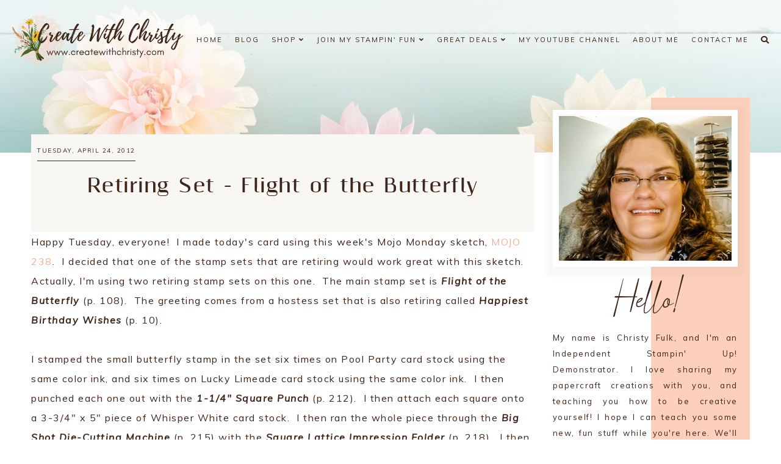

--- FILE ---
content_type: text/html; charset=UTF-8
request_url: https://www.createwithchristy.com/b/stats?style=BLACK_TRANSPARENT&timeRange=ALL_TIME&token=APq4FmCbtufmwNobzl8u-3VbHWv02-hr7S1pXe4YC5VNPkmlhh2in21p1CGe50W_qQD97YdG1sdty1cFPonTWfgQP0PDL0wIng
body_size: 47
content:
{"total":2900376,"sparklineOptions":{"backgroundColor":{"fillOpacity":0.1,"fill":"#000000"},"series":[{"areaOpacity":0.3,"color":"#202020"}]},"sparklineData":[[0,19],[1,20],[2,24],[3,23],[4,42],[5,47],[6,45],[7,35],[8,32],[9,61],[10,38],[11,26],[12,30],[13,28],[14,27],[15,27],[16,30],[17,22],[18,38],[19,38],[20,48],[21,40],[22,100],[23,33],[24,48],[25,62],[26,39],[27,34],[28,29],[29,0]],"nextTickMs":67924}

--- FILE ---
content_type: text/html; charset=UTF-8
request_url: https://www.createwithchristy.com/2012/04/retiring-accessories-definitely.html
body_size: 460369
content:
<!DOCTYPE html>
<html class='v2' dir='ltr' xmlns='http://www.w3.org/1999/xhtml' xmlns:b='http://www.google.com/2005/gml/b' xmlns:data='http://www.google.com/2005/gml/data' xmlns:expr='http://www.google.com/2005/gml/expr'>
<link href='https://fonts.googleapis.com/css?family=Quicksand:400,500|DM+Serif+Display:400,400i|DM+Serif+Text:400,400i|Ibarra+Real+Nova:400,400i,600,600i|Inria+Serif:400,400i,700,700i|Libre+Caslon+Display|Unna:400,400i,700,700i|Cormorant+Garamond:400,400i,500,600,700|Cormorant+Infant:400,400i,500,500i|Arya:400,700|Judson:400,400i|Playfair+Display:400,400i,700,700i,900,900i|Oranienbaum|PT+Serif:400,400i|Unna:400,400i|Amiri:400,400i,700,700i|Forum|Baskervville:400,400i|Libre+Baskerville:400,400i,700|Kanit:300,400,500,600|Montserrat:300,400,500,600,700|Crimson+Text:400,400i,600,600i,700,700i|Muli:400,400i|Nunito:300,400,600,700|Overpass:400,600,700|Raleway:500,600,700|Source+Sans+Pro:300,400,600,700|Roboto' rel='stylesheet'/>
<link crossorigin='anonymous' href='https://use.fontawesome.com/releases/v5.0.13/css/all.css' integrity='sha384-DNOHZ68U8hZfKXOrtjWvjxusGo9WQnrNx2sqG0tfsghAvtVlRW3tvkXWZh58N9jp' rel='stylesheet'/>
<link href='https://cdnjs.cloudflare.com/ajax/libs/OwlCarousel2/2.2.1/assets/owl.carousel.min.css' rel='stylesheet'/>
<link href='https://cdnjs.cloudflare.com/ajax/libs/OwlCarousel2/2.2.1/assets/owl.theme.default.min.css' rel='stylesheet'/>
<link href='https://unpkg.com/aos@2.3.1/dist/aos.css' rel='stylesheet'/>
<link href='https://cdnjs.cloudflare.com/ajax/libs/animate.css/3.7.2/animate.min.css' rel='stylesheet'/>
<head>
<meta content='width=device-width, initial-scale=1' name='viewport'/>
<meta content='text/html; charset=UTF-8' http-equiv='Content-Type'/>
<!-- Chrome, Firefox OS and Opera -->
<meta content='#ffffff' name='theme-color'/>
<!-- Windows Phone -->
<meta content='#ffffff' name='msapplication-navbutton-color'/>
<meta content='blogger' name='generator'/>
<link href='https://www.createwithchristy.com/favicon.ico' rel='icon' type='image/x-icon'/>
<link href='https://www.createwithchristy.com/2012/04/retiring-accessories-definitely.html' rel='canonical'/>
<link rel="alternate" type="application/atom+xml" title="Create With Christy - Atom" href="https://www.createwithchristy.com/feeds/posts/default" />
<link rel="alternate" type="application/rss+xml" title="Create With Christy - RSS" href="https://www.createwithchristy.com/feeds/posts/default?alt=rss" />
<link rel="service.post" type="application/atom+xml" title="Create With Christy - Atom" href="https://www.blogger.com/feeds/9147458496691802559/posts/default" />

<link rel="alternate" type="application/atom+xml" title="Create With Christy - Atom" href="https://www.createwithchristy.com/feeds/7971154533248096220/comments/default" />
<!--Can't find substitution for tag [blog.ieCssRetrofitLinks]-->
<link href='https://blogger.googleusercontent.com/img/b/R29vZ2xl/AVvXsEjTIyicY2y638ytOoJAn1uQINsCaEme_vCwqT3b8Y6h8BGPlJIWMS-dpoy8NDadfE7gAHcBs9G_5BbZPtLQalr-nWolN2DBHAFhSxpHcKC3TN4tfIh5053g4YGs_rkJm0cxAekgEJd4tfcs/s400/Going,+Going+Gone+Pic+2012.png' rel='image_src'/>
<meta content='https://www.createwithchristy.com/2012/04/retiring-accessories-definitely.html' property='og:url'/>
<meta content='Retiring Accessories &amp; Definitely Decorative Lists' property='og:title'/>
<meta content='Discover creative cardmaking and papercrafting with Christy Fulk. Get inspired by DIY crafts, tutorials, and Stampin&#39; Up! projects for all levels.' property='og:description'/>
<meta content='https://blogger.googleusercontent.com/img/b/R29vZ2xl/AVvXsEjTIyicY2y638ytOoJAn1uQINsCaEme_vCwqT3b8Y6h8BGPlJIWMS-dpoy8NDadfE7gAHcBs9G_5BbZPtLQalr-nWolN2DBHAFhSxpHcKC3TN4tfIh5053g4YGs_rkJm0cxAekgEJd4tfcs/w1200-h630-p-k-no-nu/Going,+Going+Gone+Pic+2012.png' property='og:image'/>
<title>Retiring Accessories & Definitely Decorative Lists [Create With Christy]</title>
<meta content='f9a2752a679b6159c2de7a9c5eb45943' name='p:domain_verify'/>
<style id='page-skin-1' type='text/css'><!--
/*
-----------------------------------------------
CHERYL Template
Design: BRANDANDBLOGGER.pl
SHOP PL: brandandblogger.shoplo.com
SHOP ON ETSY: etsy.com/shop/brandandblogger
----------------------------------------------- */
/*! normalize.css v3.0.1 | MIT License | git.io/normalize */html{font-family:sans-serif;-ms-text-size-adjust:100%;-webkit-text-size-adjust:100%}body{margin:0}article,aside,details,figcaption,figure,footer,header,hgroup,main,nav,section,summary{display:block}audio,canvas,progress,video{display:inline-block;vertical-align:baseline}audio:not([controls]){display:none;height:0}[hidden],template{display:none}a{background:transparent}a:active,a:hover{outline:0}abbr[title]{border-bottom:1px dotted}b,strong{font-weight:bold}dfn{font-style:italic}h1{font-size:2em;margin:.67em 0}mark{background:#ff0;color:#000}small{font-size:80%}sub,sup{font-size:75%;line-height:0;position:relative;vertical-align:baseline}sup{top:-0.5em}sub{bottom:-0.25em}img{border:0}svg:not(:root){overflow:hidden}figure{margin:1em 40px}hr{-moz-box-sizing:content-box;box-sizing:content-box;height:0}pre{overflow:auto}code,kbd,pre,samp{font-family:monospace,monospace;font-size:1em}button,input,optgroup,select,textarea{color:inherit;font:inherit;margin:0}button{overflow:visible}button,select{text-transform:none}button,html input[type="button"],input[type="reset"],input[type="submit"]{-webkit-appearance:button;cursor:pointer}button[disabled],html input[disabled]{cursor:default}button::-moz-focus-inner,input::-moz-focus-inner{border:0;padding:0}input{line-height:normal}input[type="checkbox"],input[type="radio"]{box-sizing:border-box;padding:0}input[type="number"]::-webkit-inner-spin-button,input[type="number"]::-webkit-outer-spin-button{height:auto}input[type="search"]{-webkit-appearance:textfield;-moz-box-sizing:content-box;-webkit-box-sizing:content-box;box-sizing:content-box}input[type="search"]::-webkit-search-cancel-button,input[type="search"]::-webkit-search-decoration{-webkit-appearance:none}fieldset{border:1px solid #c0c0c0;margin:0 2px;padding:.35em .625em .75em}legend{border:0;padding:0}textarea{overflow:auto}optgroup{font-weight:bold}table{border-collapse:collapse;border-spacing:0}td,th{padding:0}
-webkit-tap-highlight-color: transparent !important;
.page:focus, .page_body:focus, .centered:focus, .centered-bottom:focus, main:focus, #main:focus {
outline: 0 solid transparent !important;
}
.BlogArchive li{
margin:16px 0
}
.BlogArchive li:last-child{
margin-bottom:0
}
.Label li a{
display:inline-block
}
.BlogArchive .post-count::before,.Label .label-count::before{
content:'('
}
.BlogArchive .post-count::after,.Label .label-count::after{
content:')'
}
.collapsible{
-webkit-transition:height .3s cubic-bezier(.4,0,.2,1);
-o-transition:height .3s cubic-bezier(.4,0,.2,1);
-moz-transition:height .3s cubic-bezier(.4,0,.2,1);
transition:height .3s cubic-bezier(.4,0,.2,1)
}
.collapsible,.collapsible>summary{
display:block;
overflow:hidden
}
.collapsible>:not(summary){
display:none
}
.collapsible[open]>:not(summary){
display:block
}
.collapsible:focus,.collapsible>summary:focus{
outline:0
}
.collapsible>summary{
cursor:pointer;
display:block;
padding:0
}
.collapsible:focus>summary,.collapsible>summary:focus{
background-color:transparent
}
.collapsible>summary::-webkit-details-marker{
display:none
}
.collapsible-title{
-webkit-box-align:center;
-webkit-align-items:center;
-ms-flex-align:center;
-moz-box-align:center;
align-items:center;
display:-webkit-box;
display:-webkit-flex;
display:-ms-flexbox;
display:-moz-box;
display:flex
}
.collapsible-title .title{
-webkit-box-flex:1;
-webkit-flex:1 1 auto;
-ms-flex:1 1 auto;
-moz-box-flex:1;
flex:1 1 auto;
-webkit-box-ordinal-group:1;
-webkit-order:0;
-ms-flex-order:0;
-moz-box-ordinal-group:1;
order:0;
overflow:hidden;
-o-text-overflow:ellipsis;
text-overflow:ellipsis;
white-space:nowrap
}
.collapsible-title .chevron-down,.collapsible[open] .collapsible-title .chevron-up{
display:block
}
.collapsible-title .chevron-up,.collapsible[open] .collapsible-title .chevron-down{
display:none
}
.copyright1 a,.copyright1 a:link,.copyright1 a:visited,.copyright1 a:hover, .copyright1 span {
visibility: visible !important;
opacity: 1 !important;
display: inline !important;
}
.copyright-box, .copyright1 {
visibility: visible !important;
opacity: 1 !important;
display: inline-block !important;
}
.copyright1-1, .copyright1-2, .copyright1-3 {
visibility: visible !important;
opacity: 1 !important;
display: inline !important;
}
#Attribution1, #Navbar1 {display: none !important;
}
.quickedit,  .footer .widget .item-control,  .sidebar .widget .item-control,  .icon-action {display: none !important; }
.all-container {
width: 100%;
height: 100%;
overflow: hidden !important;
}
.feed-links, .thread-count {display:none !important;}
.share-buttons-box, .post-labels, .sidebar-1 {display:none;}
ul {
-webkit-padding-start: 0 !important;
-moz-padding-start: 0 !important;
padding-inline-start: 0 !important;
}
body {
min-width: 0;
max-width: 100vw;
width: 100%;
margin: 0 auto !important;
padding: 0 !important;
overflow-x: hidden !important;
background: #ffffff;
}
.all-container {
width: 100%;
height: 100%;
overflow: hidden !important;
}
.slider-section,
.header {
position: relative;
}
a,
a:link,
a:visited,
a:hover, .fas, .fab, .fas:hover, .fab:hover {
-webkit-transition: 0.3s ease-out;
-o-transition: 0.3s ease-out;
-moz-transition: 0.3s ease-out;
transition: 0.3s ease-out;
}
html {
-webkit-animation: wooop 3s ease-out 0s;
-moz-animation: wooop 3s ease-out 0s;
animation: wooop 3s ease-out 0s;
}
/* ############################# LOADING ############################# */
@-moz-keyframes wooop {
0% {
opacity: 0;
}
50% {
opacity: 0;
}
100% {
opacity: 1;
}
}
@keyframes wooop {
0% {
opacity: 0;
}
50% {
opacity: 0;
}
100% {
opacity: 1;
}
}
@-webkit-keyframes wooop {
from {
opacity: 0;
}
to {
opacity: 1;
}
}
.slider-section,
.header {
position: relative;
opacity: 0;
-webkit-animation: loading 1.2s ease-in-out 1s;
-moz-animation: loading 1.2s ease-in-out 1s;
animation: loading 1.2s ease-in-out 1s;
-moz-animation-fill-mode: forwards;
animation-fill-mode: forwards;
-webkit-animation-fill-mode: forwards;
}
/*.main {
-webkit-animation: loading2 1.5s ease-in-out 0.2s;
-moz-animation: loading2 1.5s ease-in-out 0.2s;
animation: loading2 1.5s ease-in-out 0.2s;
-moz-animation-fill-mode: forwards;
animation-fill-mode: forwards;
-webkit-animation-fill-mode: forwards;
}*/
@-moz-keyframes loading2 {
0% {
opacity: 0;
-moz-transform: translateY(10%);
transform: translateY(10%);
}
100% {
opacity: 1;
-moz-transform: translateY(0);
transform: translateY(0);
}
}
@keyframes loading2 {
0% {
opacity: 0;
-webkit-transform: translateY(10%);
-moz-transform: translateY(10%);
transform: translateY(10%);
}
100% {
opacity: 1;
-webkit-transform: translateY(0);
-moz-transform: translateY(0);
transform: translateY(0);
}
}
@-webkit-keyframes loading2 {
0% {
opacity: 0;
-webkit-transform: translateY(10%);
transform: translateY(10%);
}
100% {
opacity: 1;
-webkit-transform: translateY(0);
transform: translateY(0);
}
}
@-moz-keyframes ssslide {
0% {
opacity: 0;
}
100% {
opacity: 1;
}
}
@keyframes ssslide {
0% {
opacity: 0;
}
100% {
opacity: 1;
}
}
@-webkit-keyframes ssslide {
from {
opacity: 0;
}
to {
opacity: 1;
}
}
@-moz-keyframes loading {
0% {
opacity: 0;
-moz-transform: translateY(40%);
transform: translateY(40%);
}
100% {
opacity: 1;
-moz-transform: translateY(0);
transform: translateY(0);
}
}
@keyframes loading {
0% {
opacity: 0;
-webkit-transform: translateY(40%);
-moz-transform: translateY(40%);
transform: translateY(40%);
}
100% {
opacity: 1;
-webkit-transform: translateY(0);
-moz-transform: translateY(0);
transform: translateY(0);
}
}
@-webkit-keyframes loading {
0% {
opacity: 0;
-webkit-transform: translateY(40%);
transform: translateY(40%);
}
100% {
opacity: 1;
-webkit-transform: translateY(0);
transform: translateY(0);
}
}
[data-aos='anim1'] {
-webkit-transform: translateY(120px);
-moz-transform: translateY(120px);
-ms-transform: translateY(120px);
transform: translateY(120px);
opacity: 0;
-webkit-transition-property: opacity, -webkit-transform;
transition-property: opacity, -webkit-transform;
-o-transition-property: transform, opacity;
-moz-transition-property: transform, opacity, -moz-transform;
transition-property: transform, opacity;
transition-property: transform, opacity, -webkit-transform, -moz-transform;
}
[data-aos='anim1'].aos-animate {
-webkit-transform: translateY(0);
-moz-transform: translateY(0);
-ms-transform: translateY(0);
transform: translateY(0);
opacity: 1;
}
[data-aos='anim2'] {
-webkit-transform: translateY(80px);
-moz-transform: translateY(80px);
-ms-transform: translateY(80px);
transform: translateY(80px);
opacity: 0;
-webkit-transition-property: opacity, -webkit-transform;
transition-property: opacity, -webkit-transform;
-o-transition-property: transform, opacity;
-moz-transition-property: transform, opacity, -moz-transform;
transition-property: transform, opacity;
transition-property: transform, opacity, -webkit-transform, -moz-transform;
}
[data-aos='anim2'].aos-animate {
-webkit-transform: translateY(0);
-moz-transform: translateY(0);
-ms-transform: translateY(0);
transform: translateY(0);
opacity: 1;
}
[data-aos='anim3'] {
-webkit-transform: translateY(200px);
-moz-transform: translateY(200px);
-ms-transform: translateY(200px);
transform: translateY(200px);
opacity: 0;
-webkit-transition-property: opacity, -webkit-transform;
transition-property: opacity, -webkit-transform;
-o-transition-property: transform, opacity;
-moz-transition-property: transform, opacity, -moz-transform;
transition-property: transform, opacity;
transition-property: transform, opacity, -webkit-transform, -moz-transform;
}
[data-aos='anim3'].aos-animate {
-webkit-transform: translateY(0);
-moz-transform: translateY(0);
-ms-transform: translateY(0);
transform: translateY(0);
opacity: 1;
}
@-webkit-keyframes decoRotate {
0% {
-webkit-transform: translateY(5px) scale(0.9);
-moz-transform: translateY(5px) scale(0.9);
-ms-transform: translateY(5px) scale(0.9);
transform: translateY(5px) scale(0.9);
opacity: 1;
-webkit-transition-property: opacity, -webkit-transform;
transition-property: opacity, -webkit-transform;
-o-transition-property: transform, opacity;
-moz-transition-property: transform, opacity, -moz-transform;
transition-property: transform, opacity;
transition-property: transform, opacity, -webkit-transform, -moz-transform;
}
100% {
-webkit-transform: translateY(0) scale(1);
-moz-transform: translateY(0) scale(1);
-ms-transform: translateY(0) scale(1);
transform: translateY(0) scale(1);
opacity: 1;
-webkit-transition-property: opacity, -webkit-transform;
transition-property: opacity, -webkit-transform;
-o-transition-property: transform, opacity;
-moz-transition-property: transform, opacity, -moz-transform;
transition-property: transform, opacity;
transition-property: transform, opacity, -webkit-transform, -moz-transform;
}
}
@-moz-keyframes decoRotate {
0% {
-webkit-transform: translateY(5px) scale(0.9);
-moz-transform: translateY(5px) scale(0.9);
-ms-transform: translateY(5px) scale(0.9);
transform: translateY(5px) scale(0.9);
opacity: 1;
-webkit-transition-property: opacity, -webkit-transform;
transition-property: opacity, -webkit-transform;
-o-transition-property: transform, opacity;
-moz-transition-property: transform, opacity, -moz-transform;
transition-property: transform, opacity;
transition-property: transform, opacity, -webkit-transform, -moz-transform;
}
100% {
-webkit-transform: translateY(0) scale(1);
-moz-transform: translateY(0) scale(1);
-ms-transform: translateY(0) scale(1);
transform: translateY(0) scale(1);
}
}
@keyframes decoRotate {
0% {
-webkit-transform: translateY(5px) scale(0.9);
-moz-transform: translateY(5px) scale(0.9);
-ms-transform: translateY(5px) scale(0.9);
transform: translateY(5px) scale(0.9);
opacity: 1;
-webkit-transition-property: opacity, -webkit-transform;
transition-property: opacity, -webkit-transform;
-o-transition-property: transform, opacity;
-moz-transition-property: transform, opacity, -moz-transform;
transition-property: transform, opacity;
transition-property: transform, opacity, -webkit-transform, -moz-transform;
}
100% {
-webkit-transform: translateY(0) scale(1);
-moz-transform: translateY(0) scale(1);
-ms-transform: translateY(0) scale(1);
transform: translateY(0) scale(1);
}
}
/*.about {
z-index: 1;
animation: loading2 1s ease-in-out 2s;
}*/
/* ############################# DECO SECTION ############################# */
.decorative-section svg {
width: 450px;
height: 450px;
-o-object-fit:cover;
object-fit:cover;
}
.decorative-section {
position: absolute !important;
top: 0; width:100%;
margin:0 auto;
display: -webkit-box;
display: -webkit-flex;
display: -moz-box;
display: -ms-flexbox;
display: flex;
-webkit-box-pack:justify;
-webkit-justify-content:space-between;
-moz-box-pack:justify;
-ms-flex-pack:justify;
justify-content:space-between;
overflow:hidden !important;
z-index:0 !important;
display:none;
}
.search-popup .deco1, .about .deco1, .footer .deco1, blockquote .deco1, #footer-0 .PopularPosts .article:first-child .deco1, #footer-0 .PopularPosts .article:last-child .deco1, .contact-page .deco1 {
-webkit-animation: decoRotate ease-in-out 3s infinite alternate !important;
-moz-animation: decoRotate ease-in-out 3s infinite alternate !important;
animation: decoRotate ease-in-out 3s infinite alternate !important;
}
.deco1 {
position: relative;
stroke: transparent;
stroke-width: 0px;
stroke-linejoin: round;
position: relative;
top: -3px;
}
.search-popup-deco svg {
width: 380px;
height: 380px;
}
.search-popup-deco {
position: absolute !important;
top: 0; width:100%;
margin:0 auto;
display: -webkit-box;
display: -webkit-flex;
display: -moz-box;
display: -ms-flexbox;
display: flex;
-webkit-box-pack:center;
-webkit-justify-content:center;
-moz-box-pack:center;
-ms-flex-pack:center;
justify-content:center;
-webkit-transform:rotate(10deg) translateX(40px);
-moz-transform:rotate(10deg) translateX(40px);
-ms-transform:rotate(10deg) translateX(40px);
transform:rotate(10deg) translateX(40px);
}
.search-popup-deco .deco1 g {
fill: #fcd0bb;
}
@media screen and (max-width:999px) {
.search-popup-deco .deco1 {
left: -5%;
margin-top: -20%;
}
}
@media screen and (min-width: 1000px) and (max-width:1320px) {
.search-popup-deco .deco1 {
left: 5%;
margin-top: -10%;
}
}
@media screen and (min-width: 1321px) and (max-width:1500px) {
.search-popup-deco .deco1 {
left: 8% !important;
margin-top: -4%;
}
}
@media screen and (min-width:1501px) {
.search-popup-deco .deco1 {
left: 20%;
margin-top: -4%;
}
}
/* ############################# FORMS ############################# */
input:-webkit-autofill,
textarea:-webkit-autofill,
select:-webkit-autofill,
input:-moz-autofill,
textarea:-moz-autofill,
select:-moz-autofill,
input:-o-autofill,
textarea:-o-autofill,
select:-o-autofill,
input:-ms-autofill,
textarea:-ms-autofill,
select:-ms-autofill {
background: transparent !important;
border: 1px solid transparent !important;
}
input {
-webkit-tap-highlight-color: transparent !important;
-webkit-touch-callout: none !important;
}
input, textarea {
-webkit-user-select: text !important;
-khtml-user-select: text !important;
-moz-user-select: text !important;
-ms-user-select: text !important;
user-select: text !important;
}
:focus {
outline: none !important;
}
input:-webkit-autofill {
box-shadow: 0 0 0 100vw #fff inset;
-webkit-box-shadow: 0 0 0 100vw #fff inset;
border: 1px solid transparent !important;
}
::-moz-selection {
background: #86d0ad;
color: #ffffff;
}
::selection {
background: #86d0ad;
color: #ffffff;
}
/* ############################# MAIN ################################## */
a:link,
a:visited,
a:hover {
text-decoration: none;
}
/* ---------------------------------------------------------------------- --------------------------------- CENTER ------------------------------ */
.main, .navbar, .header, .footer-big {
position: relative;
width: 100%;
display: -webkit-box;
display: -ms-flexbox;
display: -webkit-flex;
display: -moz-box;
display: flex;
-webkit-box-orient:vertical;
-webkit-box-direction:normal;
-webkit-flex-direction:column;
-moz-box-orient:vertical;
-moz-box-direction:normal;
-ms-flex-direction:column;
flex-direction:column;
-webkit-box-pack: center !important;
-ms-flex-pack: center !important;
-webkit-justify-content: center !important;
-moz-box-pack: center !important;
justify-content: center !important;
-webkit-align-content: center !important;
-ms-flex-line-pack: center !important;
align-content: center !important;
-webkit-box-align: center !important;
-webkit-align-items: center !important;
-moz-box-align: center !important;
-ms-flex-align: center !important;
align-items: center !important;
}
/* ############################# HEADER ################################# */
#Header1 h1.title a:visited, #Header1 h1.title a:link {
color: #3d251a !important;
}
#Header1 h1.title {
font: normal normal 50px Cheryl, sans-serif;
color: #3d251a !important;
text-transform:uppercase;
}
#Header1 img {
-o-object-fit:cover;
object-fit:cover;
width:100%;
max-width:360px;
height:auto;
}
#Header1 h1 {
margin: .0;
-webkit-margin-before: 0;
margin-block-start: 0;
-webkit-margin-after: 0;
margin-block-end: 0;
}
@media screen and (max-width: 991px) {
.header h1.title {
font-size:1em !important;
}
}
.navbar-section .Header {
padding: 5px 0 !important;
position: relative;
width: 100%;
text-align: center;
display: -webkit-box;
display: -webkit-flex;
display: -moz-box;
display: -ms-flexbox;
display: flex;
-webkit-box-pack: center;
-ms-flex-pack: center;
-webkit-justify-content: center;
-moz-box-pack: center;
justify-content: center;
-webkit-align-content: center;
-ms-flex-line-pack: center;
align-content: center;
-webkit-box-align: center;
-webkit-align-items: center;
-moz-box-align: center;
-ms-flex-align: center;
align-items: center;
text-align: center;
color: #3d251a;
height:120px;
-webkit-transition: 0.3s ease-out;
-o-transition: 0.3s ease-out;
-moz-transition: 0.3s ease-out;
transition: 0.3s ease-out;
}
@media screen and (max-width: 600px) {
.navbar-section .Header {
height:80px;
}
}
.navbar-section.afterscroll .Header {
height:70px;
-webkit-transition: 0.3s ease-out;
-o-transition: 0.3s ease-out;
-moz-transition: 0.3s ease-out;
transition: 0.3s ease-out;
}
.navbar-section .menu-header {
-webkit-transform:scale(1);
-moz-transform:scale(1);
-ms-transform:scale(1);
transform:scale(1);
-webkit-transition: 0.3s ease-out;
-o-transition: 0.3s ease-out;
-moz-transition: 0.3s ease-out;
transition: 0.3s ease-out;
position: relative;
left: 0;
}
.navbar-section.afterscroll .menu-header {
-webkit-transform:scale(0.7);
-moz-transform:scale(0.7);
-ms-transform:scale(0.7);
transform:scale(0.7);
-webkit-transition: 0.3s ease-out;
-o-transition: 0.3s ease-out;
-moz-transition: 0.3s ease-out;
transition: 0.3s ease-out;
position: relative;
left: -3%;
}
@media screen and (max-width: 991px) {
#Header1 img {
max-width: 100% !important;
width: 100% !important;
}
.navbar-section.afterscroll .Header {
height:50px;
-webkit-transition: 0.3s ease-out;
-o-transition: 0.3s ease-out;
-moz-transition: 0.3s ease-out;
transition: 0.3s ease-out;
}
.navbar-section.afterscroll .menu-header {
-webkit-transform:scale(0.8);
-moz-transform:scale(0.8);
-ms-transform:scale(0.8);
transform:scale(0.8);
-webkit-transition: 0.3s ease-out;
-o-transition: 0.3s ease-out;
-moz-transition: 0.3s ease-out;
transition: 0.3s ease-out;
}
}
#header {
position: relative;
padding: 0;
}
#header-inner a {
display: -webkit-box !important;
display: -webkit-flex !important;
display: -moz-box !important;
display: -ms-flexbox !important;
display: flex !important;
-webkit-box-pack: center;
-ms-flex-pack: center;
-webkit-justify-content: center;
-moz-box-pack: center;
justify-content: center;
-webkit-align-content: center;
-ms-flex-line-pack: center;
align-content: center;
-webkit-box-align: center;
-webkit-align-items: center;
-moz-box-align: center;
-ms-flex-align: center;
align-items: center;
}
#header-inner .description {
font: normal normal 12px Cheryl, sans-serif;
text-transform: uppercase;
letter-spacing: 2px;
-webkit-margin-before: 0;
margin-block-start: 0;
-webkit-margin-after: 0;
margin-block-end: 0;
margin: -5px 0 5px 0 !important;
color: #3d251a;
}
#header-inner .description span {
display:block;
}
.header-inner {
-webkit-background-size: cover;
background-size: cover;
padding-bottom: 0 !important;
margin-bottom: 0 !important;
}
#header > #Header1 {
display:none !important;
}
/* ############################# NAVBAR ################################# */
.hidden{opacity:0;} .visible{opacity:1;}  #navbar { z-index:9 !important;}  .sticky-menu { position:fixed!important;left:0;top:0;width:100%;z-index:9999 !important;} @-moz-keyframes stickyanim { 0% {opacity: 0;}  100% {opacity: 1;} } @keyframes stickyanim { 0% {opacity: 1;}  100% {opacity: 1;} } @-webkit-keyframes stickyanim { from {opacity: 1;} to {opacity: 1;} }
@-webkit-keyframes stickyanimbackground {
0% {
opacity: 0;
background-color: transparent;
}
100% {
opacity: 1;
background-color:#c1d7d4;
}
}
@-moz-keyframes stickyanimbackground {
0% {
opacity: 0;
background-color: transparent;
}
100% {
opacity: 1;
background-color:#c1d7d4;
}
}
@keyframes stickyanimbackground {
0% {
opacity: 0;
background-color: transparent;
}
100% {
opacity: 1;
background-color:#c1d7d4;
}
}
.sticky-menu { -webkit-animation: stickyanim 1s ease-out 0s;-moz-animation: stickyanim 1s ease-out 0s;animation: stickyanim 1s ease-out 0s;-moz-animation-fill-mode: forwards;animation-fill-mode: forwards;-webkit-animation-fill-mode: forwards;} #sub-menu li a::after {bottom:2px !important;}
#navbar {
position: fixed;
width: 100%;
display: -webkit-box;
display: -ms-flexbox;
display: -webkit-flex;
display: -moz-box;
display: flex;
-webkit-box-pack: center;
-ms-flex-pack: center;
-webkit-justify-content: center;
-moz-box-pack: center;
justify-content: center;
}
.sticky-menu::after {
position:absolute;content:'';
top:0;right:0;left:0;bottom:0;
-webkit-animation: stickyanimbackground 0.5s ease-out 0s;
-moz-animation: stickyanimbackground 0.5s ease-out 0s;
animation: stickyanimbackground 0.5s ease-out 0s;
-moz-animation-fill-mode: forwards;
animation-fill-mode: forwards;
-webkit-animation-fill-mode: forwards;
}
.sticky-menu {
-webkit-box-shadow: 0 5px 8px rgba(0,0,0,0.15);
box-shadow: 0 5px 8px rgba(0,0,0,0.15);
}
#navbar .HTML {
top: 0;
width: 100%;
max-width:1300px;
position: relative;
display: -webkit-box;
display: -ms-flexbox;
display: -webkit-flex;
display: -moz-box;
display: flex;
-webkit-box-pack: center;
-ms-flex-pack: center;
-webkit-justify-content: center;
-moz-box-pack: center;
justify-content: center;
}
#navbar .HTML .widget-content {
width: 100%;
padding: 0;
padding-left:10px;
z-index: 2;
}
nav,
nav .container,
.navbar-1 {
width: 100%;
height:100%;
}
.top-outer {
padding: 0;
-webkit-box-sizing: border-box;
-moz-box-sizing: border-box;
box-sizing: border-box;
}
.top-bar {
width: 100%;
display: -webkit-box;
display: -webkit-flex;
display: -moz-box;
display: -ms-flexbox;
display: flex;
position: relative;
-webkit-box-pack: justify;
-webkit-justify-content: space-between;
-moz-box-pack: justify;
-ms-flex-pack: justify;
justify-content: space-between;
}
.social-icons {
z-index: 25 !important;
display: -webkit-box;
display: -webkit-flex;
display: -moz-box;
display: -ms-flexbox;
display: flex;
-webkit-box-pack: justify;
-webkit-justify-content: space-between;
-moz-box-pack: justify;
-ms-flex-pack: justify;
justify-content: space-between;
-webkit-box-orient: horizontal;
-webkit-box-direction: normal;
-webkit-flex-direction: row;
-moz-box-orient: horizontal;
-moz-box-direction: normal;
-ms-flex-direction: row;
flex-direction: row;
-webkit-box-align:center;
-webkit-align-items:center;
-moz-box-align:center;
-ms-flex-align:center;
align-items:center;
padding:10px 0 10px 5px !important;
}
.fab {
font-family: Font Awesome\ 5 Brands !important;
}
.fa, .far, .fas {
font-family: Font Awesome\ 5 Free !important;
font-weight: 900 !important;
}
.social-icons .fab,
.social-icons .fas, .top-bar .fab,
.top-bar .fas {
font: normal normal 13px Muli, sans-serif;
margin: 5px 10px;
color: #3d251a;
-webkit-transition: 0.6s ease-out;
-o-transition: 0.6s ease-out;
-moz-transition: 0.6s ease-out;
transition: 0.6s ease-out;
}
.top-bar .fab:hover,
.top-bar .fas:hover, .social-icons .fab:hover,
.social-icons .fas:hover {
-webkit-transition: 0.3s ease-out;
-o-transition: 0.3s ease-out;
-moz-transition: 0.3s ease-out;
transition: 0.3s ease-out;
color: #f8ad94;
}
@media screen and (max-width: 1350px) {
.top-outer {
padding: 0 10px;
}
}
@media screen and (max-width: 991px) {
#navbar .HTML .widget-content {
width: 100%;
padding: 8px 0;
}
.top-bar {
width: 92%;
}
.top-outer {
padding: 0;
}
}
/* ############################# SlickNav ################################# */
/*!  * SlickNav Responsive Mobile Menu v1.0.3  * (c) 2015 Josh Cope  * licensed under MIT  */
.slicknav_menu ul li > a > a > .fas {
display: none !important;
}
.slicknav_menu:after,
.slicknav_menu:before {
display: table;
content: " ";
}
.slicknav_btn,
.slicknav_nav .slicknav_item {
cursor: pointer;
}
.slicknav_menu,
.slicknav_menu * {
text-align: center;
}
.slicknav_nav {
margin-top: 3px !important;
padding: 0 10px 10px 10px !important;
}
.slicknav_nav,
.slicknav_nav ul {
padding: 0;
list-style: none;
overflow: hidden;
display: -webkit-box;
display: -ms-flexbox;
display: -webkit-flex;
display: -moz-box;
display: flex;
background: #c1d7d4;
-webkit-box-orient: vertical;
-webkit-box-direction: normal;
-ms-flex-direction: column;
-webkit-flex-direction: column;
-moz-box-orient: vertical;
-moz-box-direction: normal;
flex-direction: column;
}
.slicknav_icon {
position: relative;
display: -webkit-box;
display: -ms-flexbox;
display: -webkit-flex;
display: -moz-box;
display: flex;
-webkit-box-orient: vertical;
-webkit-box-direction: normal;
-ms-flex-direction: column;
-webkit-flex-direction: column;
-moz-box-orient: vertical;
-moz-box-direction: normal;
flex-direction: column;
}
.slicknav_btn {
position: relative;
display: -webkit-box;
display: -ms-flexbox;
display: -webkit-flex;
display: -moz-box;
display: flex;
-webkit-box-pack: flex-start;
-ms-flex-pack: flex-start;
-webkit-justify-content: flex-start;
-moz-box-pack: start;
justify-content: flex-start;
-webkit-box-orient: horizontal;
width: 25px;
-webkit-box-align: flex-start;
-ms-flex-align: flex-start;
-webkit-align-items: flex-start;
-moz-box-align: start;
align-items: flex-start;
padding-bottom: 5px;
left: 5px;
}
.slicknav_btn .slicknav_icon-bar + .slicknav_icon-bar {
margin-top: 4.5px;
}
.slicknav_menu {
display: -webkit-box;
display: -ms-flexbox;
display: -webkit-flex;
display: -moz-box;
display: flex;
-webkit-box-orient: horizontal;
-webkit-box-direction: normal;
-ms-flex-direction: row;
-webkit-flex-direction: row;
-moz-box-orient: horizontal;
-moz-box-direction: normal;
flex-direction: row;
z-index: 25 !important;
padding: 5px 0 !important;
width: 100%;
}
.slicknav_menu .slicknav_menutxt {
display: block;
font: normal normal 11px Muli, sans-serif;
text-transform: uppercase;
letter-spacing: 3px;
padding-left: 5px;
text-align: center !important;
color: #3d251a;
}
.slicknav_menu .slicknav_icon {
padding: 1px 2px 2px 2px;
display: -webkit-box;
display: -ms-flexbox;
display: -webkit-flex;
display: -moz-box;
display: flex;
-webkit-box-pack: center;
-ms-flex-pack: center;
-webkit-justify-content: center;
-moz-box-pack: center;
justify-content: center;
-webkit-box-orient: vertical;
-webkit-box-direction: normal;
-ms-flex-direction: column;
-webkit-flex-direction: column;
-moz-box-orient: vertical;
-moz-box-direction: normal;
flex-direction: column;
-webkit-box-align: space-between;
-ms-flex-align: space-between;
-webkit-align-items: space-between;
-moz-box-align: space-between;
align-items: space-between;
-ms-flex-line-pack: center;
-webkit-align-content: center;
align-content: center;
}
#main-menu li i {
color: #3d251a;
-webkit-transition: 0.3s ease-out;
-o-transition: 0.3s ease-out;
-moz-transition: 0.3s ease-out;
transition: 0.3s ease-out;
}
#main-menu li:hover i {
color: #f8ad94;
-webkit-transition: 0.3s ease-out;
-o-transition: 0.3s ease-out;
-moz-transition: 0.3s ease-out;
transition: 0.3s ease-out;
}
.slicknav_btn .slicknav_menutxt:hover {
color: #f8ad94 !important;
-webkit-transition: 0.3s ease-out;
-o-transition: 0.3s ease-out;
-moz-transition: 0.3s ease-out;
transition: 0.3s ease-out;
}
.slicknav_btn:hover .slicknav_icon-bar {
color: #f8ad94;
-webkit-transition: 0.3s ease-out;
-o-transition: 0.3s ease-out;
-moz-transition: 0.3s ease-out;
transition: 0.3s ease-out;
}
.slicknav_menu .slicknav_no-text {
margin: 0;
position: relative;
left: -10px;
}
.slicknav_menu > a {
width: 30px;
position: relative;
left: 15px;
}
.slicknav_menu .slicknav_icon-bar {
display: block;
width: 28px;
height: 2px;
-webkit-transition: 0.3s ease-out;
-o-transition: 0.3s ease-out;
-moz-transition: 0.3s ease-out;
transition: 0.3s ease-out;
}
.slicknav_menu:after {
clear: both;
}
.slicknav_nav li,
.slicknav_nav ul {
display: block;
text-align: center !important;
}
.slicknav_nav li {
margin: 0 0 0px 0 !important;
}
.slicknav_parrent ul li a {
font: normal normal 11px Muli, sans-serif !important;
}
.slicknav_nav .slicknav_arrow {
font-size: .8em;
margin: auto 0 auto .4em;
}
.slicknav_nav .slicknav_item a {
display: -webkit-box;
display: -ms-flexbox;
display: -webkit-flex;
display: -moz-box;
display: flex;
-webkit-box-orient: vertical;
-webkit-box-direction: normal;
-ms-flex-direction: column;
-webkit-flex-direction: column;
-moz-box-orient: vertical;
-moz-box-direction: normal;
flex-direction: column;
}
.slicknav_nav .slicknav_row,
.slicknav_nav a {
display: -webkit-box;
display: -webkit-flex;
display: -moz-box;
display: -ms-flexbox;
display: flex;
-webkit-box-pack: center;
-webkit-justify-content: center;
-moz-box-pack: center;
-ms-flex-pack: center;
justify-content: center;
text-transform: uppercase;
font: normal normal 11px Muli, sans-serif !important;
letter-spacing: 2px;
text-align: center !important;
}
.slicknav_nav .slicknav_parent-link a {
display: block;
}
.slicknav_parent {
display: -webkit-box !important;
display: -webkit-flex !important;
display: -moz-box !important;
display: -ms-flexbox !important;
display: flex !important;
-webkit-box-pack: center !important;
-webkit-justify-content: center !important;
-moz-box-pack: center !important;
-ms-flex-pack: center !important;
justify-content: center !important;
-webkit-box-orient: vertical !important;
-webkit-box-direction: normal !important;
-webkit-flex-direction: column !important;
-moz-box-orient: vertical !important;
-moz-box-direction: normal !important;
-ms-flex-direction: column !important;
flex-direction: column !important;
-webkit-align-content: center !important;
-ms-flex-line-pack: center !important;
align-content: center !important;
-webkit-box-align: center !important;
-webkit-align-items: center !important;
-moz-box-align: center !important;
-ms-flex-align: center !important;
align-items: center !important;
}
.slicknav_item {
text-align: left !important;
}
.slicknav_parent ul {
margin-bottom: 5px !important;
padding: 0 2px 5px 2px !important;
border-bottom: 1px solid #f7b50d!important;
border-top: 1px solid transparent !important;
}
.slicknav_nav li a {
font: normal normal 11px Muli, sans-serif !important;
}
.slicknav_parent ul a {
font: normal normal 11px Muli, sans-serif !important;
}
#attach-menu-mobile {
display: -webkit-box;
display: -ms-flexbox;
display: -webkit-flex;
display: -moz-box;
display: flex;
-webkit-box-orient: vertical;
-webkit-box-direction: normal;
-ms-flex-direction: column;
-webkit-flex-direction: column;
-moz-box-orient: vertical;
-moz-box-direction: normal;
flex-direction: column;
}
.slicknav_menu {
*zoom: 1;
font-size: 16px;
padding: 0px;
display: -webkit-box;
display: -ms-flexbox;
display: -webkit-flex;
display: -moz-box;
display: flex;
}
.slicknav_menu .slicknav_icon-bar {
background-color: #3d251a;
}
.slicknav_btn {
margin: 2px 2px 2px;
text-decoration: none;
font-size: 16px;
}
.slicknav_nav {
clear: both;
color: #ffffff;
margin: 0;
z-index: 25 !important;
}
ul.slicknav_nav {
padding: 5px 0 10px 0 !important;
}
.slicknav_nav ul {
-webkit-box-sizing: border-box;
-moz-box-sizing: border-box;
box-sizing: border-box;
margin: 2px 0;
display: -webkit-box;
display: -ms-flexbox;
display: -webkit-flex;
display: -moz-box;
display: flex;
padding: 5px 0 !important;
-webkit-box-orient: vertical;
-webkit-box-direction: normal;
-ms-flex-direction: column;
-webkit-flex-direction: column;
-moz-box-orient: vertical;
-moz-box-direction: normal;
flex-direction: column;
}
.slicknav_nav .slicknav_row ul {
display: -webkit-box;
display: -ms-flexbox;
display: -webkit-flex;
display: -moz-box;
display: flex;
-webkit-box-orient: vertical;
-webkit-box-direction: normal;
-ms-flex-direction: column;
-webkit-flex-direction: column;
-moz-box-orient: vertical;
-moz-box-direction: normal;
flex-direction: column;
}
.slicknav_nav .slicknav_row,
.slicknav_nav a {
padding: 6px 8px;
margin: 0 5px;
text-transform: uppercase;
font: normal normal 11px Muli, sans-serif;
letter-spacing: 2px;
text-align: center;
}
.slicknav_nav li:hover {
color: #f8ad94;
-webkit-transition: 0.3s ease-out;
-o-transition: 0.3s ease-out;
-moz-transition: 0.3s ease-out;
transition: 0.3s ease-out;
}
.slicknav_nav a {
text-decoration: none;
color: #3d251a;
-webkit-transition: 0.3s ease-out;
-o-transition: 0.3s ease-out;
-moz-transition: 0.3s ease-out;
transition: 0.3s ease-out;
}
.slicknav_nav a:hover {
color: #f8ad94;
-webkit-transition: 0.3s ease-out;
-o-transition: 0.3s ease-out;
-moz-transition: 0.3s ease-out;
transition: 0.3s ease-out;
}
.slicknav_nav .slicknav_txtnode {
margin-left: 15px;
}
.slicknav_nav .slicknav_item a,
.slicknav_nav .slicknav_parent-link a {
padding: 0;
margin: 0;
}
.slicknav_brand {
float: left;
font-size: 18px;
line-height: 30px;
padding: 7px 12px;
height: 44px;
}
.slicknav_menu {
display: block;
position: relative;
left: 0;
right: 0;
z-index: 25 !important;
}
.slicknav_nav {
width: 102% !important;
position: fixed;
top: 92px;
left: 0;
-webkit-box-sizing: border-box !important;
-moz-box-sizing: border-box !important;
box-sizing: border-box !important;
-webkit-box-shadow: 0 5px 8px rgba(0,0,0,0.15);
box-shadow: 0 5px 8px rgba(0,0,0,0.15);
}
.sticky-menu .slicknav_nav {
top: 72px;
}
.slicknav_btn {
margin-top: 5px;
}
@media screen and (min-width: 992px) {
.social-icons2 {
display:none;
}
.slicknav_menu {
display: none !important;
}
.top-outer {
display: -webkit-box;
display: -webkit-flex;
display: -moz-box;
display: -ms-flexbox;
display: flex;
width: 100%;
-webkit-box-pack: center;
-webkit-justify-content: center;
-moz-box-pack: center;
-ms-flex-pack: center;
justify-content: center;
}
.top-bar {
width: 100%;
}
nav {
display: -webkit-box;
display: -webkit-flex;
display: -moz-box;
display: -ms-flexbox;
display: flex;
-webkit-box-flex: 1;
-webkit-flex-grow: 1;
-moz-box-flex: 1;
-ms-flex-positive: 1;
flex-grow: 1;
-webkit-box-pack: start;
-webkit-justify-content: flex-start;
-moz-box-pack: start;
-ms-flex-pack: start;
justify-content: flex-start;
padding: 0 !important;
}
nav .container,
.navbar-1 {
display: -webkit-box;
display: -webkit-flex;
display: -moz-box;
display: -ms-flexbox;
display: flex;
-webkit-box-pack: start !important;
-webkit-justify-content: flex-start !important;
-moz-box-pack: start !important;
-ms-flex-pack: start !important;
justify-content: flex-start !important;
-webkit-align-content: center !important;
-ms-flex-line-pack: center !important;
align-content: center !important;
}
.social-icons {
position: absolute;
width: auto;
top: 140px;
left: 0;
}
.social-icons::after {
height:1px;
width:500px;
background: #3d251a;
content:'';
position:absolute;
left:-500px;
}
.main-menu-content {
width: 100%;
max-width: 100%;
padding: 5px 0;
display: -webkit-box;
display: -webkit-flex;
display: -moz-box;
display: -ms-flexbox;
display: flex;
-webkit-box-orient: horizontal;
-webkit-box-direction: normal;
-webkit-flex-direction: row;
-moz-box-orient: horizontal;
-moz-box-direction: normal;
-ms-flex-direction: row;
flex-direction: row;
-webkit-align-content: center;
-ms-flex-line-pack: center;
align-content: center;
-webkit-box-pack: end;
-webkit-justify-content: flex-end;
-moz-box-pack: end;
-ms-flex-pack: end;
justify-content: flex-end;
-webkit-box-align:center;
-webkit-align-items:center;
-moz-box-align:center;
-ms-flex-align:center;
align-items:center;
line-height: 1 !important;
}
#main-menu {
padding-bottom: 1px;
margin: 0;
}
#main-menu li:last-child {
padding: 0 !important;
}
.navbar {
margin: 0 auto;
height: auto !important;
}
.main-menu-content a:link,
.main-menu-content a:visited {
position: relative;
text-align: center;
margin: 0 auto !important;
color: #3d251a;
}
.main-menu-content a:hover {
color: #f8ad94;
}
}
.main-menu-content #main-menu {
text-transform: uppercase;
font: normal normal 11px Muli, sans-serif;
letter-spacing: 2px;
text-align: center !important;
display: -webkit-box;
display: -webkit-flex;
display: -moz-box;
display: -ms-flexbox;
display: flex;
-webkit-box-pack: end !important;
-webkit-justify-content: flex-end !important;
-moz-box-pack: end !important;
-ms-flex-pack: end !important;
justify-content: flex-end !important;
-webkit-align-content: center !important;
-ms-flex-line-pack: center !important;
align-content: center !important;
-webkit-box-align: center !important;
-webkit-align-items: center !important;
-moz-box-align: center !important;
-ms-flex-align: center !important;
align-items: center !important;
}
.main-menu-content #main-menu li #sub-menu li {
padding: 0 !important;
}
.main-menu-content #main-menu li #sub-menu li:first-child {
padding: 0 !important;
}
#main-menu li > a > .fas {
margin: 0 !important;
font-size: inherit !important;
}
#sub-menu {
position: absolute;
-webkit-transition: 0.3s ease-out;
-o-transition: 0.3s ease-out;
-moz-transition: 0.3s ease-out;
transition: 0.3s ease-out;
transition-delay: 0.2s;
-webkit-transition-delay: 0.2s;
-o-transition-delay: 0.2s;
-ms-transition-delay: 0.2s;
-moz-transition-delay: 0.2s;
visibility: hidden;
opacity: 0;
-webkit-transform: scaleY(0);
-moz-transform: scaleY(0);
-ms-transform: scaleY(0);
transform: scaleY(0);
padding: 10px !important;
display: -webkit-box;
display: -ms-flexbox;
display: -webkit-flex;
display: -moz-box;
display: flex;
-webkit-box-pack: center;
-ms-flex-pack: center;
-webkit-justify-content: center;
-moz-box-pack: center;
justify-content: center;
-webkit-box-orient: vertical;
-webkit-box-direction: normal;
-ms-flex-direction: column;
-webkit-flex-direction: column;
-moz-box-orient: vertical;
-moz-box-direction: normal;
flex-direction: column;
border-bottom: 3px solid #f7b50d;
-webkit-box-shadow: 0 5px 10px 10px rgba(0,0,0,0.03);
box-shadow: 0 5px 10px 10px rgba(0,0,0,0.03);
background: #ffffff;
margin-top: -50px !important;
min-width: 130px !important;
width: auto !important;
display: block !important;
-webkit-box-sizing: border-box !important;
-moz-box-sizing: border-box !important;
box-sizing: border-box !important;
max-width: 240px !important;
z-index:5;
}
#sub-menu::after {
content:'';
position:absolute;
top:-5px;
left:1px;
width:13px;height:13px;
background-image: -webkit-linear-gradient(45deg, #ffffff 50%, transparent 50%);
background-image: -moz-linear-gradient(45deg, #ffffff 50%, transparent 50%);
background-image: -o-linear-gradient(45deg, #ffffff 50%, transparent 50%);
background-image: linear-gradient(45deg, #ffffff 50%, transparent 50%);
-webkit-transform:rotate(135deg);
-moz-transform:rotate(135deg);
-ms-transform:rotate(135deg);
transform:rotate(135deg);
}
#main-menu li:hover #sub-menu {
-webkit-transition: 0.3s ease-out;
-o-transition: 0.3s ease-out;
-moz-transition: 0.3s ease-out;
transition: 0.3s ease-out;
overflow: visible;
visibility: visible;
opacity: 1;
margin-top: 20px !important;
width: auto !important;
-webkit-transform: scaleY(1);
-moz-transform: scaleY(1);
-ms-transform: scaleY(1);
transform: scaleY(1);
}
#sub-menu li a:link,
#sub-menu li a:visited {
display: block;
padding: 10px;
text-align: left !important;
margin: 0 !important;
color: #3d251a !important;
}
#sub-menu li a:hover {
color: #f8ad94 !important;
}
}
@media screen and (min-width: 1200px) {
.top-outer {
position: relative;
display: -webkit-box;
display: -webkit-flex;
display: -moz-box;
display: -ms-flexbox;
display: flex;
width: 100%;
-webkit-box-pack: center !important;
-webkit-justify-content: center !important;
-moz-box-pack: center !important;
-ms-flex-pack: center !important;
justify-content: center !important;
}
.top-bar {
max-width: 1250px;
display: -webkit-box;
display: -webkit-flex;
display: -moz-box;
display: -ms-flexbox;
display: flex;
-webkit-box-pack: justify !important;
-webkit-justify-content: space-between !important;
-moz-box-pack: justify !important;
-ms-flex-pack: justify !important;
justify-content: space-between !important;
}
}
@media screen and (min-width: 992px) and (max-width:1050px) {
.main-menu-content #main-menu li {
padding: 0 10px;
letter-spacing:1.5px !important;
}
.main-menu-content #main-menu li:first-child {
padding: 0 10px 0 0 !important;
}
}
@media screen and (min-width:1050px) {
.main-menu-content #main-menu li {
padding: 0 10px;
}
.main-menu-content #main-menu li:first-child {
padding: 0 10px 0 0 !important;
}
}
.main-menu-content ul,
#main-menu ul {
list-style: none !important;
}
@media screen and (max-width: 467px) {
.header-outer {
padding: 10px 0 0 0;
}
.tabs-outer {
margin-top: -20px;
}
.top-outer {
display: -webkit-box;
display: -webkit-flex;
display: -moz-box;
display: -ms-flexbox;
display: flex;
width: 100%;
-webkit-box-pack: center;
-webkit-justify-content: center;
-moz-box-pack: center;
-ms-flex-pack: center;
justify-content: center;
}
#Header1 img {
max-width: 85%;
width: 85%;
margin: 10px 0;
height: auto;
-webkit-background-size: cover !important;
background-size: cover !important;
}
.header-inner .description {
position: relative;
left: 30vw;
top: -35px;
max-width: 50vw;
width: 50vw;
text-align: left;
font-size: 9px;
}
.social-icons .fab,
.social-icons .fas {
font-size: 13px !important;
margin: 3px 8px 5px 8px;
}
#attach-menu-mobile {
position: relative;
left: -15px;
}
}
@media screen and (min-width: 468px) and (max-width:991px) {
.tabs-outer {
margin-top: -20px;
}
.top-outer {
display: -webkit-box;
display: -webkit-flex;
display: -moz-box;
display: -ms-flexbox;
display: flex;
width: 100%;
-webkit-box-pack: center;
-webkit-justify-content: center;
-moz-box-pack: center;
-ms-flex-pack: center;
justify-content: center;
}
.top-bar {
width: 92%;
}
#attach-menu-mobile {
position: relative;
left: -15px;
}
}
@media screen and (max-width: 991px) {
.navbar-1 {
display: -webkit-box;
display: -webkit-flex;
display: -moz-box;
display: -ms-flexbox;
display: flex;
-webkit-box-orient: horizontal;
-webkit-box-direction: normal;
-webkit-flex-direction: row;
-moz-box-orient: horizontal;
-moz-box-direction: normal;
-ms-flex-direction: row;
flex-direction: row;
-webkit-box-pack: end;
-webkit-justify-content: flex-end;
-moz-box-pack: end;
-ms-flex-pack: end;
justify-content: flex-end;
-webkit-box-align: center;
-webkit-align-items: center;
-moz-box-align: center;
-ms-flex-align: center;
align-items: center;
}
.slicknav_menu {
display: -webkit-box !important;
display: -ms-flexbox !important;
display: -webkit-flex !important;
display: -moz-box !important;
display: flex !important;
-webkit-box-orient: vertical;
-webkit-box-direction: normal;
-ms-flex-direction: column;
-webkit-flex-direction: column;
-moz-box-orient: vertical;
-moz-box-direction: normal;
flex-direction: column;
-webkit-box-pack: flex-start;
-ms-flex-pack: flex-start;
-webkit-justify-content: flex-start;
-moz-box-pack: start;
justify-content: flex-start;
}
.main-menu-content #main-menu {
display: none !important;
}
.social-icons {
position: absolute;
width: auto;
top: -50px;
left: unset;
margin:0 auto;
}
.social-icons::after {
height:1px;
width:500px;
background: #3d251a;
content:'';
position:absolute;
left:-500px;
}
.social-icons2 .social-icons {
position: relative;
width: auto;
top: unset;
left: unset;
margin:0 auto;
display: -webkit-box;
display: -webkit-flex;
display: -moz-box;
display: -ms-flexbox;
display: flex;
-webkit-box-pack: center;
-webkit-justify-content: center;
-moz-box-pack: center;
-ms-flex-pack: center;
justify-content: center;
-webkit-box-orient: horizontal;
-webkit-box-direction: normal;
-webkit-flex-direction: row;
-moz-box-orient: horizontal;
-moz-box-direction: normal;
-ms-flex-direction: row;
flex-direction: row;
-webkit-box-align: center;
-webkit-align-items: center;
-moz-box-align: center;
-ms-flex-align: center;
align-items: center;
padding: 10px 0 10px 5px !important;
}
.social-icons2 .social-icons::after {
display:none;
}
.social-icons2 .fab, .social-icons2 .fas {
margin: 5px 0;
}
}
/* ############################# SEARCH POP-UP ################################# */
#navbar {z-index:9 !important;}
.b-modal.__b-popup1__ {
background: #ffffff !important;
}
#element_to_pop_up {
display: none;
height: auto !important;
}
.search-title, .close-button, .search-form {
z-index:2 !important;
}
.search-popup-deco {
z-index:0;
}
.search-popup-outer {
position: fixed;
top: 0;
left: 0;
right: 0;
bottom: 0;
display: -webkit-box;
display: -webkit-flex;
display: -moz-box;
display: -ms-flexbox;
display: flex;
-webkit-box-orient: vertical;
-webkit-box-direction: normal;
-webkit-flex-direction: column;
-moz-box-orient: vertical;
-moz-box-direction: normal;
-ms-flex-direction: column;
flex-direction: column;
-webkit-box-pack: center;
-webkit-justify-content: center;
-moz-box-pack: center;
-ms-flex-pack: center;
justify-content: center;
-webkit-align-content: center;
-ms-flex-line-pack: center;
align-content: center;
}
.search-popup {
position: relative;
background: transparent;
display: -webkit-box;
display: -webkit-flex;
display: -moz-box;
display: -ms-flexbox;
display: flex;
-webkit-box-orient: vertical;
-webkit-box-direction: normal;
-webkit-flex-direction: column;
-moz-box-orient: vertical;
-moz-box-direction: normal;
-ms-flex-direction: column;
flex-direction: column;
-webkit-box-pack: center;
-webkit-justify-content: center;
-moz-box-pack: center;
-ms-flex-pack: center;
justify-content: center;
-webkit-box-align: center !important;
-webkit-align-items: center !important;
-moz-box-align: center !important;
-ms-flex-align: center !important;
align-items: center !important;
-webkit-align-content: center !important;
-ms-flex-line-pack: center !important;
align-content: center !important;
-webkit-align-self: center;
-ms-flex-item-align: center;
align-self: center;
-webkit-box-sizing: border-box;
-moz-box-sizing: border-box;
box-sizing: border-box;
padding: 20px;
border: 2px solid transparent;
width: 100%;
}
.search-popup-inner {
position: relative;
max-width: 800px;
background: #f9f7f4;
display: -webkit-box;
display: -webkit-flex;
display: -moz-box;
display: -ms-flexbox;
display: flex;
-webkit-box-orient: vertical;
-webkit-box-direction: normal;
-webkit-flex-direction: column;
-moz-box-orient: vertical;
-moz-box-direction: normal;
-ms-flex-direction: column;
flex-direction: column;
-webkit-box-pack: center;
-webkit-justify-content: center;
-moz-box-pack: center;
-ms-flex-pack: center;
justify-content: center;
-webkit-box-align: center !important;
-webkit-align-items: center !important;
-moz-box-align: center !important;
-ms-flex-align: center !important;
align-items: center !important;
-webkit-align-content: center !important;
-ms-flex-line-pack: center !important;
align-content: center !important;
-webkit-align-self: center;
-ms-flex-item-align: center;
align-self: center;
-webkit-box-sizing: border-box;
-moz-box-sizing: border-box;
box-sizing: border-box;
padding: 20px 10px 20px 10px;
width: 100%;
border:10px solid #ffffff;
-webkit-box-shadow: 0 5px 10px 10px rgba(0,0,0,0.03);
box-shadow: 0 5px 10px 10px rgba(0,0,0,0.03);
}
.search-popup-inner::after {
content: '';
position: absolute;
top: -30px;
left: -30px;
height: -webkit-calc(100% + 60px);
height: -moz-calc(100% + 60px);
height: calc(100% + 60px);
width:150px;
z-index:-1;
-webkit-box-sizing: border-box;
-moz-box-sizing: border-box;
box-sizing: border-box;
background: #fcd0bb;
}
.search-popup-inner::before{
content: '';
position: absolute;
top: -30px;
right: -30px;
height: -webkit-calc(100% + 60px);
height: -moz-calc(100% + 60px);
height: calc(100% + 60px);
width:150px;
z-index:-1;
background: #fcd0bb;
-webkit-box-sizing: border-box;
-moz-box-sizing: border-box;
box-sizing: border-box;
}
.search-title-main-outer {
display:-webkit-box;
display:-webkit-flex;
display:-moz-box;
display:-ms-flexbox;
display:flex;
position:relative;width:100%;
-webkit-box-pack:center;
-webkit-justify-content:center;
-moz-box-pack:center;
-ms-flex-pack:center;
justify-content:center;
background: transparent;
padding: 20px 10px 10px 10px;
-webkit-box-sizing:border-box;
-moz-box-sizing:border-box;
box-sizing:border-box;
}
.search-title-main {
font: normal normal 30px Cheryl, sans-serif;
color: #3d251a;
text-align: center;
margin: 60px 0 10px 0;
text-transform: uppercase;
letter-spacing: 0;z-index:1;
}
.search-title {
font: italic normal 44px Cheryl Font, sans-serif;
color: #3d251a;
text-transform: none !important;
text-align: center;
margin: 0 0 10px 0;
letter-spacing:0;
}
.searchbox {
position: relative;
width: auto;
height: auto;
display:-webkit-box;
display:-webkit-flex;
display:-moz-box;
display:-ms-flexbox;
display:flex;
}
#my-button {
position: relative;
z-index: 2;
cursor: pointer;
padding: 0px;
background: transparent;
-webkit-transition: 0.3s ease-out;
-o-transition: 0.3s ease-out;
-moz-transition: 0.3s ease-out;
transition: 0.3s ease-out;
outline: none;
border: none;
}
#my-button span {
display: inline-block;
position: relative;
}
#my-button i {
color: #3d251a;
-webkit-transition: 0.3s ease-out;
-o-transition: 0.3s ease-out;
-moz-transition: 0.3s ease-out;
transition: 0.3s ease-out;
}
#my-button:hover i {
color: #f8ad94 !important;
-webkit-transition: 0.3s ease-out;
-o-transition: 0.3s ease-out;
-moz-transition: 0.3s ease-out;
transition: 0.3s ease-out;
}
.search-button {
position: relative;
z-index: 2;
height: 47px;
cursor: pointer;
padding: 0px;
background: transparent;
-webkit-transition: 0.3s ease-out;
-o-transition: 0.3s ease-out;
-moz-transition: 0.3s ease-out;
transition: 0.3s ease-out;
outline: none;
border: none;
float: right;
display: block;
width: 18%;
min-width: 30px;
max-width: 50px;
}
.search-button:hover {
background: transparent !important;
-webkit-transition: 0.3s ease-out;
-o-transition: 0.3s ease-out;
-moz-transition: 0.3s ease-out;
transition: 0.3s ease-out;
}
.search-button span {
display: inline-block;
position: relative;
text-align:right;
}
.search-button i {
color: #3d251a;
-webkit-transition: 0.3s ease-out;
-o-transition: 0.3s ease-out;
-moz-transition: 0.3s ease-out;
transition: 0.3s ease-out;
}
.search-button:hover i {
color: #f8ad94 !important;
-webkit-transition: 0.3s ease-out;
-o-transition: 0.3s ease-out;
-moz-transition: 0.3s ease-out;
transition: 0.3s ease-out;
}
.close-button {
position: absolute;
top: 40px;
display: -webkit-box;
display: -webkit-flex;
display: -moz-box;
display: -ms-flexbox;
display: flex;
-webkit-box-pack: center;
-webkit-justify-content: center;
-moz-box-pack: center;
-ms-flex-pack: center;
justify-content: center;
-webkit-box-align: center;
-webkit-align-items: center;
-moz-box-align: center;
-ms-flex-align: center;
align-items: center;
margin-right: auto !important;
margin-left: auto !important;
cursor: pointer;
background: transparent;
width: 30px;
height: 30px;
}
.exit-button::after {
content: '';
position: absolute;
left: -6px;
width: 40px;
height: 2px;
background: #3d251a;
-webkit-transform: rotate(45deg);
-moz-transform: rotate(45deg);
-ms-transform: rotate(45deg);
transform: rotate(45deg);
-webkit-transition: 0.3s ease-out;
-o-transition: 0.3s ease-out;
-moz-transition: 0.3s ease-out;
transition: 0.3s ease-out;
}
.exit-button::before {
content: '';
position: absolute;
left: -6px;
width: 40px;
height: 2px;
background: #3d251a;
-webkit-transform: rotate(-45deg);
-moz-transform: rotate(-45deg);
-ms-transform: rotate(-45deg);
transform: rotate(-45deg);
-webkit-transition: 0.3s ease-out;
-o-transition: 0.3s ease-out;
-moz-transition: 0.3s ease-out;
transition: 0.3s ease-out;
}
.close-button:hover .exit-button::after,
.close-button:hover .exit-button::before {
-webkit-transition: 0.3s ease-out;
-o-transition: 0.3s ease-out;
-moz-transition: 0.3s ease-out;
transition: 0.3s ease-out;
color: #f8ad94 !important;
}
.searchbar,
.search-form {
display: -webkit-box;
display: -webkit-flex;
display: -moz-box;
display: -ms-flexbox;
display: flex;
}
.search-form {
-webkit-box-orient: vertical;
-webkit-box-direction: normal;
-webkit-flex-direction: column;
-moz-box-orient: vertical;
-moz-box-direction: normal;
-ms-flex-direction: column;
flex-direction: column;
-webkit-box-align: center !important;
-webkit-align-items: center !important;
-moz-box-align: center !important;
-ms-flex-align: center !important;
align-items: center !important;
-webkit-box-pack: center !important;
-webkit-justify-content: center !important;
-moz-box-pack: center !important;
-ms-flex-pack: center !important;
justify-content: center !important;
width: 100%;
position: relative;
}
.searchbar {
width: 80%;
position: relative;
-webkit-box-orient: horizontal;
-webkit-box-direction: normal;
-webkit-flex-direction: row;
-moz-box-orient: horizontal;
-moz-box-direction: normal;
-ms-flex-direction: row;
flex-direction: row;
-webkit-align-content: center;
-ms-flex-line-pack: center;
align-content: center;
-webkit-box-pack: center;
-webkit-justify-content: center;
-moz-box-pack: center;
-ms-flex-pack: center;
justify-content: center;
border-bottom:1px solid #3d251a;
}
.search-i {
display: block;
width: 90%;
background: transparent;
font: normal normal 10px Muli, sans-serif;
color: #3d251a !important;
text-transform: uppercase;
letter-spacing: 2px;
padding: 15px 10px;
border: 0 solid transparent !important;
}
@media screen and (max-width:991px) {
.searchbar {
width: 90%;
}
.search-title {
font-size: 1.6em;
}
.search-title-main {
font-size: 1.4em;
}
.search-popup {
width: 92%;
}
}
/* #################################### BANNER ######################################## */
.header-section {
position:relative;
}
.header-section #header .HTML {
position: absolute;
margin: 0 auto;
height: 100%;
width: 100%;
max-width: 1300px;
left: 0;
right: 0;
}
.all-content {
position:relative;
}
#header {
z-index: 0;
position:relative;
display: -webkit-box;
display: -webkit-flex;
display: -moz-box;
display: -ms-flexbox;
display: flex;
-webkit-box-pack: center;
-webkit-justify-content: center;
-moz-box-pack: center;
-ms-flex-pack: center;
justify-content: center;
-webkit-box-orient: vertical;
-webkit-box-direction: normal;
-webkit-flex-direction: column;
-moz-box-orient: vertical;
-moz-box-direction: normal;
-ms-flex-direction: column;
flex-direction: column;
height: 750px;
}
#header::before {
content:'';
position:absolute;
top:0;right:0;left:0;bottom:0;
z-index:-1;
opacity:0.8;
background:-webkit-gradient(linear, left top, left bottom, color-stop(20%, #ffffff), color-stop(120%, transparent));
background:-webkit-linear-gradient(top, #ffffff 20%, transparent 120%);
background:-moz-linear-gradient(top, #ffffff 20%, transparent 120%);
background:-o-linear-gradient(top, #ffffff 20%, transparent 120%);
background:linear-gradient(180deg, #ffffff 20%, transparent 120%);
}
#header::after {
content:'';
position:absolute;
top:0;right:0;left:0;bottom:0;
z-index:-2;
background-color: #ffffff;
background-image: url(https://blogger.googleusercontent.com/img/b/R29vZ2xl/AVvXsEhU7LissP_vy3C1F36zUN0uVvmhe54_W0X7qxicd5fOls2rru2mYjK80ZcTM4Ap0-lrHm2LAgfBolWmRmMfo8TB4fLVOeVI_An5xRpf0L6ivkQpTJm5PzqeCJ4ulG71x2ncHvbegc6ZRXia/s2500/zdjcheryl7.jpg);
background-repeat: repeat;
background-attachment: scroll;
-webkit-background-size: auto auto;
background-size: auto;
background-attachment: fixed;
background-position: 50% 50%;
background-repeat: no-repeat;
-webkit-background-size: cover;
background-size: cover;
opacity:1;
}
#header .widget {
width:100%;
position:relative;
margin:0 auto;
display:-webkit-box;
display:-webkit-flex;
display:-moz-box;
display:-ms-flexbox;
display:flex;
-webkit-box-orient:vertical;
-webkit-box-direction:normal;
-webkit-flex-direction:column;
-moz-box-orient:vertical;
-moz-box-direction:normal;
-ms-flex-direction:column;
flex-direction:column;
-webkit-box-align:center;
-webkit-align-items:center;
-moz-box-align:center;
-ms-flex-align:center;
align-items:center;
-webkit-box-pack:center;
-webkit-justify-content:center;
-moz-box-pack:center;
-ms-flex-pack:center;
justify-content:center;
margin-top:50px;
}
#header .widget-content {
height: 100%;
width: 100%;
position:relative;
display:-webkit-box;
display:-webkit-flex;
display:-moz-box;
display:-ms-flexbox;
display:flex;
-webkit-box-orient:vertical;
-webkit-box-direction:normal;
-webkit-flex-direction:column;
-moz-box-orient:vertical;
-moz-box-direction:normal;
-ms-flex-direction:column;
flex-direction:column;
-webkit-box-align:center;
-webkit-align-items:center;
-moz-box-align:center;
-ms-flex-align:center;
align-items:center;
-webkit-box-pack:center;
-webkit-justify-content:center;
-moz-box-pack:center;
-ms-flex-pack:center;
justify-content:center;
}
.banner {
width:70%;
display:-webkit-box;
display:-webkit-flex;
display:-moz-box;
display:-ms-flexbox;
display:flex;
-webkit-box-orient:vertical;
-webkit-box-direction:normal;
-webkit-flex-direction:column;
-moz-box-orient:vertical;
-moz-box-direction:normal;
-ms-flex-direction:column;
flex-direction:column;
-webkit-box-align:center;
-webkit-align-items:center;
-moz-box-align:center;
-ms-flex-align:center;
align-items:center;
-webkit-box-pack:center;
-webkit-justify-content:center;
-moz-box-pack:center;
-ms-flex-pack:center;
justify-content:center;
}
.banner .title {
padding:0;
font:italic normal 80px Cheryl Font, sans-serif;
color: #3d251a;
text-align: center;
margin: 0;
letter-spacing:0;
opacity: 1;
}
.banner .title2 {
padding: 0;
font: normal normal 30px Cheryl, sans-serif;
text-transform:uppercase;
color: #3d251a;
text-align: center;
margin: 0 0 5px 0;
letter-spacing: 1px;
opacity: 1;
}
.banner .text {
font: normal normal 14px Muli, sans-serif !important;
letter-spacing: 1.5px;
line-height: 2 !important;
color: #3d251a;
text-align:center;
}
.banner .buttons {
display:-webkit-box;
display:-webkit-flex;
display:-moz-box;
display:-ms-flexbox;
display:flex;
-webkit-box-pack:center;
-webkit-justify-content:center;
-moz-box-pack:center;
-ms-flex-pack:center;
justify-content:center;
}
.banner .but {
margin: 20px 10px;
font: normal normal 11px Muli, sans-serif !important;
letter-spacing: 2px;
padding:15px 20px;
text-transform:uppercase;
text-align:center;
}
.banner .but {
background: transparent;
color: #3d251a;
border:1px solid #3d251a;
}
.banner .but:first-child {
background: transparent;
color: #3d251a;
border:1px solid #3d251a;
}
.banner .but:last-child {
background: #3d251a;
color: #ffffff;
border:1px solid #3d251a;
}
.banner .but:hover {
color: #ffffff;
background: #f8ad94;
border:1px solid #f8ad94;
}
@media screen and (max-width:991px) {
.banner {
width:92%;
position:relative;
margin-top:20px;
}
.banner .title {
font-size:4em !important;
}
.banner .title2 {
font-size:2em !important;
}
}
/* ########################################## SERVICES / CATEGORIES ################################################ */
.services {
width:100%;
display:-webkit-box;
display:-webkit-flex;
display:-moz-box;
display:-ms-flexbox;
display:flex;
-webkit-box-orient:vertical;
-webkit-box-direction:normal;
-webkit-flex-direction:column;
-moz-box-orient:vertical;
-moz-box-direction:normal;
-ms-flex-direction:column;
flex-direction:column;
left:0;right:0;
margin: 0 auto 30px auto;
margin-top:-80px;
position:relative;
background: repeat scroll top left;
background-position:50% 0;
background-attachment: fixed !important;
-webkit-background-size: cover !important;
background-size: cover !important;
}
.services .widget {
position:relative;
display:-webkit-box;
display:-webkit-flex;
display:-moz-box;
display:-ms-flexbox;
display:flex;
width:100%;
-webkit-box-orient:vertical;
-webkit-box-direction:normal;
-webkit-flex-direction:column;
-moz-box-orient:vertical;
-moz-box-direction:normal;
-ms-flex-direction:column;
flex-direction:column;
-webkit-box-align:center;
-webkit-align-items:center;
-moz-box-align:center;
-ms-flex-align:center;
align-items:center;
-webkit-box-pack:center;
-webkit-justify-content:center;
-moz-box-pack:center;
-ms-flex-pack:center;
justify-content:center;
margin: 0 auto !important;
padding: 0 0 60px 0;
}
.services .widget-content {
width:100%;
display:-webkit-box;
display:-webkit-flex;
display:-moz-box;
display:-ms-flexbox;
display:flex;
-webkit-box-pack:center;
-webkit-justify-content:center;
-moz-box-pack:center;
-ms-flex-pack:center;
justify-content:center;
-webkit-box-align:center;
-webkit-align-items:center;
-moz-box-align:center;
-ms-flex-align:center;
align-items:center;
position:relative;
}
.services-box {
width:92%;
max-width:1300px;
position:relative;
display: -webkit-box;
display: -webkit-flex;
display: -moz-box;
display: -ms-flexbox;
display: flex;
-webkit-box-pack: justify;
-webkit-justify-content: space-between;
-moz-box-pack: justify;
-ms-flex-pack: justify;
justify-content: space-between;
-webkit-box-orient: horizontal;
-webkit-box-direction: normal;
-webkit-flex-direction: row;
-moz-box-orient: horizontal;
-moz-box-direction: normal;
-ms-flex-direction: row;
flex-direction: row;
}
.service {
display: -webkit-box;
display: -webkit-flex;
display: -moz-box;
display: -ms-flexbox;
display: flex;
width:100%;
max-width:31.5%;
position:relative;
-webkit-box-orient:vertical;
-webkit-box-direction:normal;
-webkit-flex-direction:column;
-moz-box-orient:vertical;
-moz-box-direction:normal;
-ms-flex-direction:column;
flex-direction:column;
border:10px solid #ffffff;
-webkit-box-sizing:border-box;
-moz-box-sizing:border-box;
box-sizing:border-box;
background: #f9f7f4;
-webkit-box-shadow: 0 5px 10px 10px rgba(0,0,0,0.03);
box-shadow: 0 5px 10px 10px rgba(0,0,0,0.03);
}
.service .image-box {
width:100%;
line-height: 0;
-webkit-transition: 0.3s ease-out;
-o-transition: 0.3s ease-out;
-moz-transition: 0.3s ease-out;
transition: 0.3s ease-out;
opacity:1;
}
.service .image-box::after {
background: -webkit-gradient(linear, left top, left bottom, from(transparent), color-stop(25%, transparent), color-stop(50%, #f9f7f4), color-stop(75%, transparent), to(transparent));
background: -webkit-linear-gradient(top, transparent 0%, transparent 25%, #f9f7f4 50%, transparent 75%, transparent 100%);
background: -moz-linear-gradient(top, transparent 0%, transparent 25%, #f9f7f4 50%, transparent 75%, transparent 100%);
background: -o-linear-gradient(top, transparent 0%, transparent 25%, #f9f7f4 50%, transparent 75%, transparent 100%);
background: linear-gradient(180deg, transparent 0%, transparent 25%, #f9f7f4 50%, transparent 75%, transparent 100%);
content:'';
position:absolute;
top:0;left:0;right:0;bottom:0;
z-index:0;
opacity:0.7;
}
.service:hover .image-box {
-webkit-transition: 0.6s ease-out 0s;
-moz-transition: 0.6s ease-out 0s;
-o-transition: 0.6s ease-out 0s;
transition: 0.6s ease-out 0s;
-webkit-transition-timing-function: cubic-bezier(0.2,0.8,0.4,0.9); -moz-transition-timing-function: cubic-bezier(0.2,0.8,0.4,0.9); -o-transition-timing-function: cubic-bezier(0.2,0.8,0.4,0.9);  transition-timing-function: cubic-bezier(0.2,0.8,0.4,0.9);
-moz-transform-origin: center center 30px;
-ms-transform-origin: center center 30px;
transform-origin: center center 30px;
-webkit-transform-origin: center center 30px;
opacity:0;
}
.service .image-box img {
width:100%;height:280px;
-o-object-fit:cover;
object-fit:cover;
opacity:1;
}
.service-box, .service.s1 .title-no, .service.s2 .title-no, .service.s3 .title-no, .service .text-box, .service-box a, .service:hover .title, .service .title, .follow-by-email-submit, .follow-by-email-submit:hover {
-webkit-transition: 0.3s ease-in-out;
-o-transition: 0.3s ease-in-out;
-moz-transition: 0.3s ease-in-out;
transition: 0.3s ease-in-out;
}
.service-box {
position:absolute;
top:0;
height:100%;
background:transparent;
display:-webkit-box;
display:-webkit-flex;
display:-moz-box;
display:-ms-flexbox;
display:flex;
-webkit-box-orient:vertical;
-webkit-box-direction:normal;
-webkit-flex-direction:column;
-moz-box-orient:vertical;
-moz-box-direction:normal;
-ms-flex-direction:column;
flex-direction:column;
-webkit-box-pack:end;
-webkit-justify-content:flex-end;
-moz-box-pack:end;
-ms-flex-pack:end;
justify-content:flex-end;
-webkit-box-align:center;
-webkit-align-items:center;
-moz-box-align:center;
-ms-flex-align:center;
align-items:center;
-webkit-box-sizing:border-box;
-moz-box-sizing:border-box;
box-sizing:border-box;
width: 100%;
}
.text-button {
display: -webkit-box;
display: -webkit-flex;
display: -moz-box;
display: -ms-flexbox;
display: flex;
-webkit-box-orient: vertical;
-webkit-box-direction: normal;
-webkit-flex-direction: column;
-moz-box-orient: vertical;
-moz-box-direction: normal;
-ms-flex-direction: column;
flex-direction: column;
-webkit-box-pack: center;
-webkit-justify-content: center;
-moz-box-pack: center;
-ms-flex-pack: center;
justify-content: center;
-webkit-box-align: center;
-webkit-align-items: center;
-moz-box-align: center;
-ms-flex-align: center;
align-items: center;
position: relative;
bottom: 0;
width: 100%;
height: 100%;
padding: 0 25px;
-webkit-box-sizing:border-box;
-moz-box-sizing:border-box;
box-sizing:border-box;
background:#fcd0bb;
-webkit-transform: scale(0);
-moz-transform: scale(0);
-ms-transform: scale(0);
transform: scale(0);
-webkit-transition: 0.3s ease-in-out;
-o-transition: 0.3s ease-in-out;
-moz-transition: 0.3s ease-in-out;
transition: 0.3s ease-in-out;
}
.text-button::after {
position: absolute;
top: 15px;
right: 15px;
bottom: 15px;
left: 15px;
border: 1px solid #ffffff;
content: '';
z-index:0 !important;
}
.service.s1 .title-no, .service.s2 .title-no, .service.s3 .title-no {
position: absolute !important;
left:0 !important;
right:0 !important;
margin-top:-10px;
font: italic normal 140px Cheryl, sans-serif !important;
color: #ffffff !important;
text-shadow: 0 0 0 transparent !important;
-webkit-transform:translateY(0);
-moz-transform:translateY(0);
-ms-transform:translateY(0);
transform:translateY(0);
opacity:1;
}
.service .title span {
position:relative;
}
.service .title {
width:100%;height:100%;
position:absolute;
font: normal normal 30px Cheryl, sans-serif;
letter-spacing:0;
opacity: 1;
color: #3d251a;
line-height:1em !important;
display:-webkit-box;
display:-webkit-flex;
display:-moz-box;
display:-ms-flexbox;
display:flex;
-webkit-box-orient:vertical;
-webkit-box-direction:normal;
-webkit-flex-direction:column;
-moz-box-orient:vertical;
-moz-box-direction:normal;
-ms-flex-direction:column;
flex-direction:column;
-webkit-box-pack:center;
-webkit-justify-content:center;
-moz-box-pack:center;
-ms-flex-pack:center;
justify-content:center;
-webkit-align-content:center;
-ms-flex-line-pack:center;
align-content:center;
-webkit-box-align: center;
-webkit-align-items: center;
-moz-box-align: center;
-ms-flex-align: center;
align-items: center;
text-align:center;
}
.service .text-box {
text-align:center;
font: normal normal 13px Muli, sans-serif;
color: #3d251a;
line-height: 2em !important;
letter-spacing: 1.5px;
}
.service-box a {
display: inline-block;
font: normal normal 11px Muli, sans-serif;
text-transform: uppercase;
letter-spacing: 2px;
padding: 12px;
margin:15px 0 0 0;
text-align: center;
opacity:1;
position:relative;
z-index:3 !important;
}
.service-box a:link,
.service-box a:visited {
color: #f7b50d !important;
background: #ffffff !important;
border-bottom: 3px solid #f7b50d !important;
border-top: 3px solid #ffffff !important;
}
.service-box a:hover {
color: #ffffff !important;
background: #3d251a !important;
border-top: 3px solid #3d251a !important;
border-bottom: 3px solid #3d251a !important;
}
.service:hover .text-button {
-webkit-transform: scale(1);
-moz-transform: scale(1);
-ms-transform: scale(1);
transform: scale(1);
-webkit-transition: 0.3s ease-in-out;
-o-transition: 0.3s ease-in-out;
-moz-transition: 0.3s ease-in-out;
transition: 0.3s ease-in-out;
}
.service:hover .text-box {
opacity:1;
-webkit-transition: 0.6s ease-in-out;
-o-transition: 0.6s ease-in-out;
-moz-transition: 0.6s ease-in-out;
transition: 0.6s ease-in-out;
-webkit-transition-timing-function: cubic-bezier(0.2,0.8,0.4,0.9); -moz-transition-timing-function: cubic-bezier(0.2,0.8,0.4,0.9); -o-transition-timing-function: cubic-bezier(0.2,0.8,0.4,0.9);  transition-timing-function: cubic-bezier(0.2,0.8,0.4,0.9);
}
.service:hover .service-box a {
opacity:1;
-webkit-transition: 0.6s ease-in-out;
-o-transition: 0.6s ease-in-out;
-moz-transition: 0.6s ease-in-out;
transition: 0.6s ease-in-out;
-webkit-transition-timing-function: cubic-bezier(0.2,0.8,0.4,0.9); -moz-transition-timing-function: cubic-bezier(0.2,0.8,0.4,0.9); -o-transition-timing-function: cubic-bezier(0.2,0.8,0.4,0.9);  transition-timing-function: cubic-bezier(0.2,0.8,0.4,0.9);
}
.service:hover .service-box a {
-webkit-transition-delay:0.1s !important;
-moz-transition-delay:0.1s !important;
-o-transition-delay:0.1s !important;
transition-delay:0.1s !important;
}
.service:hover .service-box {
-webkit-transition-timing-function: cubic-bezier(0.2,0.8,0.4,0.9); -moz-transition-timing-function: cubic-bezier(0.2,0.8,0.4,0.9); -o-transition-timing-function: cubic-bezier(0.2,0.8,0.4,0.9);  transition-timing-function: cubic-bezier(0.2,0.8,0.4,0.9);
}
.service:hover .title {
-webkit-transform:translateY(30px);
-moz-transform:translateY(30px);
-ms-transform:translateY(30px);
transform:translateY(30px);
-webkit-transition-timing-function: cubic-bezier(0.2,0.8,0.4,0.9); -moz-transition-timing-function: cubic-bezier(0.2,0.8,0.4,0.9); -o-transition-timing-function: cubic-bezier(0.2,0.8,0.4,0.9);  transition-timing-function: cubic-bezier(0.2,0.8,0.4,0.9);
}
.service:hover .title-no, .service:hover .title-no, .service:hover .title-no {
opacity:0;
-webkit-transition-timing-function: cubic-bezier(0.2,0.8,0.4,0.9); -moz-transition-timing-function: cubic-bezier(0.2,0.8,0.4,0.9); -o-transition-timing-function: cubic-bezier(0.2,0.8,0.4,0.9);  transition-timing-function: cubic-bezier(0.2,0.8,0.4,0.9);
}
@media screen and (max-width: 991px) {
.services, .services .widget {
padding:0 !important;
}
.services-box {
width:92%;
position:relative;
display: -webkit-box;
display: -webkit-flex;
display: -moz-box;
display: -ms-flexbox;
display: flex;
-webkit-align-content:center;
-ms-flex-line-pack:center;
align-content:center;
-webkit-box-align:center;
-webkit-align-items:center;
-moz-box-align:center;
-ms-flex-align:center;
align-items:center;
-webkit-box-orient: vertical;
-webkit-box-direction: normal;
-webkit-flex-direction: column;
-moz-box-orient: vertical;
-moz-box-direction: normal;
-ms-flex-direction: column;
flex-direction: column;
}
.service {
max-width:400px;
margin: 10px 0;
}
}
/* ########################################## ABOUT ME ################################################ */
.about {
width:100%;
display:-webkit-box;
display:-webkit-flex;
display:-moz-box;
display:-ms-flexbox;
display:flex;left:0;right:0;
margin: 0 auto;
padding: 50px 0 70px 0;
position:relative;
background:-webkit-gradient(linear, left top, right top, color-stop(50%, #fcd0bb), color-stop(0, transparent));
background:-webkit-linear-gradient(left, #fcd0bb 50%, transparent 0);
background:-moz-linear-gradient(left, #fcd0bb 50%, transparent 0);
background:-o-linear-gradient(left, #fcd0bb 50%, transparent 0);
background:linear-gradient(90deg, #fcd0bb 50%, transparent 0);
}
.about .widget {
display:-webkit-box;
display:-webkit-flex;
display:-moz-box;
display:-ms-flexbox;
display:flex;width:92%;
z-index:10 !important;
-webkit-box-orient:vertical;
-webkit-box-direction:normal;
-webkit-flex-direction:column;
-moz-box-orient:vertical;
-moz-box-direction:normal;
-ms-flex-direction:column;
flex-direction:column;
-webkit-box-align:center;
-webkit-align-items:center;
-moz-box-align:center;
-ms-flex-align:center;
align-items:center;
-webkit-box-pack:center;
-webkit-justify-content:center;
-moz-box-pack:center;
-ms-flex-pack:center;
justify-content:center;
margin: 0 auto;
padding: 40px 0;
}
.about .widget-content {
width:92%;
max-width:1300px;
display:-webkit-box;
display:-webkit-flex;
display:-moz-box;
display:-ms-flexbox;
display:flex;
-webkit-box-pack:center;
-webkit-justify-content:center;
-moz-box-pack:center;
-ms-flex-pack:center;
justify-content:center;
-webkit-box-align:center;
-webkit-align-items:center;
-moz-box-align:center;
-ms-flex-align:center;
align-items:center;
}
.about-deco1 svg {
width: 300px;
height: 520px;
-webkit-transform:scaleX(-1);
-moz-transform:scaleX(-1);
-ms-transform:scaleX(-1);
transform:scaleX(-1);
}
.about-deco2 svg {
width: 250px;
height: 470px;
-webkit-transform:scaleX(1);
-moz-transform:scaleX(1);
-ms-transform:scaleX(1);
transform:scaleX(1);
}
.about-deco1 svg g {
fill: #ffffff;
}
.about-deco2 svg g {
fill: #f8ad94;
}
.about-deco1, .about-deco2 {
position: absolute !important;
margin:0 auto;
display: -webkit-box;
display: -webkit-flex;
display: -moz-box;
display: -ms-flexbox;
display: flex;
-webkit-box-pack:justify;
-webkit-justify-content:space-between;
-moz-box-pack:justify;
-ms-flex-pack:justify;
justify-content:space-between;
}
.about-deco1 {
left:100px;
left:7%;
}
.about-deco2 {
top:50px;
right:180px;
}
.about-box2 {
display: -webkit-box;
display: -webkit-flex;
display: -moz-box;
display: -ms-flexbox;
display: flex;
-webkit-box-pack: center;
-webkit-justify-content: center;
-moz-box-pack: center;
-ms-flex-pack: center;
justify-content: center;
-webkit-box-orient: horizontal;
-webkit-box-direction: reverse;
-webkit-flex-direction: row;
-moz-box-orient: horizontal;
-moz-box-direction: normal;
-ms-flex-direction: row;
flex-direction: row;
}
.about-image2-outer {
width: -webkit-calc(100% + 40px);
width: -moz-calc(100% + 40px);
width: calc(100% + 40px);
-webkit-box-sizing: border-box;
-moz-box-sizing: border-box;
box-sizing: border-box;
position: relative;
display:-webkit-box;
display:-webkit-flex;
display:-moz-box;
display:-ms-flexbox;
display:flex;
-webkit-box-pack:end;
-webkit-justify-content:flex-end;
-moz-box-pack:end;
-ms-flex-pack:end;
justify-content:flex-end;
}
.about-image2 {
width: 100%;
-webkit-box-sizing: border-box;
-moz-box-sizing: border-box;
box-sizing: border-box;
position: relative;
right:-60px;
z-index: 1;
-webkit-box-shadow: 0 5px 10px 10px rgba(0,0,0,0.03);
box-shadow: 0 5px 10px 10px rgba(0,0,0,0.03);
}
.about-image2-inner {
height: 750px;
overflow:hidden;
border: 10px solid #ffffff !important;
-webkit-box-sizing: border-box;
-moz-box-sizing: border-box;
box-sizing: border-box;
}
.about-image2-inner img {
width:100%;
height: 750px;
-o-object-fit: cover;
object-fit: cover;
-webkit-box-sizing: border-box;
-moz-box-sizing: border-box;
box-sizing: border-box;
line-height: 0 !important;
-webkit-transform:scale(1);
-moz-transform:scale(1);
-ms-transform:scale(1);
transform:scale(1);
-webkit-transition: 1s ease-out;
-moz-transition: 1s ease-out;
-o-transition: 1s ease-out;
transition: 1s ease-out;
-webkit-transition-timing-function: cubic-bezier(0,0.9,0.5,0.9); -moz-transition-timing-function: cubic-bezier(0,0.9,0.5,0.9); -o-transition-timing-function: cubic-bezier(0,0.9,0.5,0.9);  transition-timing-function: cubic-bezier(0,0.9,0.5,0.9);
}
.about-image3-inner {
box-sizing: border-box;
overflow:hidden;
height: 350px;
border: 10px solid #ffffff !important;
-webkit-box-sizing: border-box;
-moz-box-sizing: border-box;
box-sizing: border-box;
-webkit-box-shadow: 0 5px 10px 10px rgba(0,0,0,0.03);
box-shadow: 0 5px 10px 10px rgba(0,0,0,0.03);
}
.about-image3 img {
width:100%;
height: 350px;
-o-object-fit: cover;
object-fit: cover;
-webkit-box-sizing: border-box;
-moz-box-sizing: border-box;
box-sizing: border-box;
line-height: 0 !important;
-webkit-transform:scale(1);
-moz-transform:scale(1);
-ms-transform:scale(1);
transform:scale(1);
line-height: 0 !important;
-webkit-transition: 1s ease-out;
-moz-transition: 1s ease-out;
-o-transition: 1s ease-out;
transition: 1s ease-out;
-webkit-transition-timing-function: cubic-bezier(0,0.9,0.5,0.9); -moz-transition-timing-function: cubic-bezier(0,0.9,0.5,0.9); -o-transition-timing-function: cubic-bezier(0,0.9,0.5,0.9);  transition-timing-function: cubic-bezier(0,0.9,0.5,0.9);
}
.about-image2:hover .about-image2-inner img, .about-image3:hover img {
-webkit-transform:scale(1.15);
-moz-transform:scale(1.15);
-ms-transform:scale(1.15);
transform:scale(1.15);
-webkit-transition: 1s ease-out;
-moz-transition: 1s ease-out;
-o-transition: 1s ease-out;
transition: 1s ease-out;
-webkit-transition-timing-function: cubic-bezier(0,0.9,0.5,0.9); -moz-transition-timing-function: cubic-bezier(0,0.9,0.5,0.9); -o-transition-timing-function: cubic-bezier(0,0.9,0.5,0.9);  transition-timing-function: cubic-bezier(0,0.9,0.5,0.9);
}
.meet-image {
position: absolute;
top: 8%;
left: -50%;
width: 100%;
-webkit-transform: rotate(-90deg);
-moz-transform: rotate(-90deg);
-ms-transform: rotate(-90deg);
transform: rotate(-90deg);
white-space: nowrap;
font: normal normal 60px Cheryl, sans-serif;
color:#3d251a;
text-transform:uppercase;
letter-spacing:-1px;
}
@media screen and (max-width:1550px) {
.meet-image {
top: -webkit-calc(20% - 60px);
top: -moz-calc(20% - 60px);
top: calc(20% - 60px);
}
}
.about-logo {
position: absolute;
bottom: -50px;
right:-100px;
margin: auto;
z-index:4;
}
.about-logo img {
-o-object-fit:cover;
object-fit:cover;
width:200px;
-webkit-transform:rotate(0deg);
-moz-transform:rotate(0deg);
-ms-transform:rotate(0deg);
transform:rotate(0deg);
-webkit-transition: 0.6s ease-in-out;
-o-transition: 0.6s ease-in-out;
-moz-transition: 0.6s ease-in-out;
transition: 0.6s ease-in-out;
}
.about-logo:hover img, .about-logo img:hover  {
-webkit-transform:rotate(10deg);
-moz-transform:rotate(10deg);
-ms-transform:rotate(10deg);
transform:rotate(10deg);
-webkit-transition: 0.6s ease-in-out;
-o-transition: 0.6s ease-in-out;
-moz-transition: 0.6s ease-in-out;
transition: 0.6s ease-in-out;
}
.about-text-box2 {
position: relative;
width: 65%;
display: -webkit-box !important;
display: -ms-flexbox !important;
display: -webkit-flex !important;
display: -moz-box !important;
display: flex !important;
-ms-flex-line-pack: center !important;
-webkit-align-content: center !important;
align-content: center !important;
-webkit-box-align: center !important;
-ms-flex-align: center !important;
-webkit-align-items: center !important;
-moz-box-align: center !important;
align-items: center !important;
-webkit-box-pack: center !important;
-ms-flex-pack: center !important;
-webkit-justify-content: center !important;
-moz-box-pack: center !important;
justify-content: center !important;
-webkit-box-orient: vertical !important;
-webkit-box-direction: normal !important;
-ms-flex-direction: column !important;
-webkit-flex-direction: column !important;
-moz-box-orient: vertical !important;
-moz-box-direction: normal !important;
flex-direction: column !important;
}
.about-welcome-title::before {
width: 1000px;
height: 1px;
background: #3d251a;
content: '';
position: absolute;
bottom:0;
z-index:2;
margin:auto 0;
}
.about-welcome-title {
position:relative;
padding: 10px 0;
font: italic normal 64px Cheryl Font, sans-serif;
color: #3d251a;
text-align: left;
margin: 10px 0;
opacity: 1;
}
.about-more-title {
padding:20px 0;
font: normal normal 30px Cheryl, sans-serif;
letter-spacing:0;
opacity: 1;
color: #3d251a;
-webkit-box-sizing:border-box;
-moz-box-sizing:border-box;
box-sizing:border-box;
width:100%;
display:inline !important;
line-height:1em !important;
}
.about-text2 {
-webkit-box-sizing: border-box;
-moz-box-sizing: border-box;
box-sizing: border-box;
width: 70%;z-index: 2;
position:relative;
left:0px;
}
.about-text2-0 {
padding: 20px 35px 30px 40px;
border: 10px solid #ffffff;
-webkit-box-sizing:border-box;
-moz-box-sizing:border-box;
box-sizing:border-box;
background: #f9f7f4;
-webkit-transition: 0.3s  ease-in-out;
-o-transition: 0.3s  ease-in-out;
-moz-transition: 0.3s  ease-in-out;
transition: 0.3s  ease-in-out;
-webkit-box-shadow: 0 5px 10px 10px rgba(0,0,0,0.03);
box-shadow: 0 5px 10px 10px rgba(0,0,0,0.03);
}
.about-text2,
.about-text2-2 {
display: -webkit-box;
display: -webkit-flex;
display: -moz-box;
display: -ms-flexbox;
display: flex;
-webkit-box-pack: center;
-webkit-justify-content: center;
-moz-box-pack: center;
-ms-flex-pack: center;
justify-content: center;
-webkit-box-orient: vertical;
-webkit-box-direction: normal;
-webkit-flex-direction: column;
-moz-box-orient: vertical;
-moz-box-direction: normal;
-ms-flex-direction: column;
flex-direction: column;
font: normal normal 13px Muli, sans-serif;
color: #3d251a;
line-height: 2em !important;
letter-spacing: 1.5px;
text-align: justify;
}
.about-text2-2 {
text-align:center !important;
-webkit-box-align:center;
-webkit-align-items:center;
-moz-box-align:center;
-ms-flex-align:center;
align-items:center;
margin-top:25px;
}
.about-text2 a {
display: -webkit-box;
display: -webkit-flex;
display: -moz-box;
display: -ms-flexbox;
display: flex;
-webkit-align-self:center;
-ms-flex-item-align:center;
align-self:center;
font: normal normal 11px Muli, sans-serif;
text-transform: uppercase;
letter-spacing: 2px;
padding: 13px 15px;
margin: 20px 0 0 0 !important;
-webkit-transition: 0.3s ease-out;
-o-transition: 0.3s ease-out;
-moz-transition: 0.3s ease-out;
transition: 0.3s ease-out;
text-align: center;
position:relative;
}
.about-text2 a:link,
.about-text2 a:visited {
color: #ffffff;
background: #3d251a;
border:1px solid #3d251a;
-webkit-box-sizing:border-box;
-moz-box-sizing:border-box;
box-sizing:border-box;
-webkit-box-shadow: inset 10px 0 0 transparent;
box-shadow: inset 10px 0 0 transparent;
webkit-transition: 0.3s ease-out;
-o-transition: 0.3s ease-out;
-webkit-transition: 0.3s ease-out;
-moz-transition: 0.3s ease-out;
transition: 0.3s ease-out;
}
.about-text2 a:hover {
-webkit-transition: 0.3s ease-out;
-o-transition: 0.3s ease-out;
-moz-transition: 0.3s ease-out;
transition: 0.3s ease-out;
border:1px solid #f8ad94;
color: #ffffff;
background: #f8ad94;
}
.about-image3-outer {
width: 45%;
position:absolute;
-webkit-box-sizing:border-box;
-moz-box-sizing:border-box;
box-sizing:border-box;
left:0;
bottom:-40px;
z-index:4;
}
.about-image2-inner a, .about-image3 a {
position:relative;
display: -webkit-box !important;
display: -webkit-flex !important;
display: -moz-box !important;
display: -ms-flexbox !important;
display: flex !important;
-webkit-box-pack:center;
-webkit-justify-content:center;
-moz-box-pack:center;
-ms-flex-pack:center;
justify-content:center;
}
.about-image2-outer .tit {
padding:15px 10px; width:auto;
position:absolute;
z-index:2;margin: auto auto !important;
font: normal bold 14px Cheryl, sans-serif;
letter-spacing:0;
color: #3d251a;
opacity:0;
background: #fcd0bb;
line-height:1em !important;
-o-transition: 0.3s ease-out;
-webkit-transition: 0.3s ease-out;
-moz-transition: 0.3s ease-out;
transition: 0.3s ease-out;
}
.about-image2:hover .tit, .about-image3:hover .tit {
-o-transition: 0.3s ease-out;
-webkit-transition: 0.3s ease-out;
-moz-transition: 0.3s ease-out;
transition: 0.3s ease-out;
opacity:0.8;
}
@media screen and (max-width: 991px) {
.about {
padding:40px 0;
}
.about-box2 {
display: -webkit-box;
display: -ms-flexbox;
display: -webkit-flex;
display: -moz-box;
display: flex;
-webkit-box-pack: center;
-ms-flex-pack: center;
-webkit-justify-content: center;
-moz-box-pack: center;
justify-content: center;
-webkit-box-orient: vertical;
-webkit-box-direction: normal;
-webkit-flex-direction: column;
-moz-box-orient: vertical;
-moz-box-direction: normal;
-ms-flex-direction: column;
flex-direction: column;
}
.about-text-box2, .about-text2 {
width:92%;
}
.about-box2 {
-webkit-box-align:center;
-webkit-align-items:center;
-moz-box-align:center;
-ms-flex-align:center;
align-items:center;
}
.about-image2-outer::before {
left: 20px;
top: -15px;
}
.about-image2-inner::after {
top: -30px;
right: -30px;
width: 35%;
}
.about-image3-outer::before {
top: -15px;
right: -15px;
}
.about-image3-outer {
right:-60px;
}
.about-image2, .about-image2-inner, .about-image2-outer, .about-image2 img {
height:600px;
}
.about-image3-outer, .about-image3-inner, .about-image3 img {
height:300px;
width:200px;
}
.about-image3, .about-text2 {
left:0;
}
.about-image2 {
width: -webkit-calc(100% - 45px);
width: -moz-calc(100% - 45px);
width: calc(100% - 45px);
right: 20px;
}
.about-text2 {
margin-top:20px;
}
.about-welcome-title {
font-size:4em;
}
.about .widget {
padding:80px 0 60px 0;
}
.about-logo {
bottom: -50px;
right: 0;
width:150px;
}
.about-logo img {
width:150px;
}
.meet-image {
top: -webkit-calc(100px - 30%);
top: -moz-calc(100px - 30%);
top: calc(100px - 30%);
z-index:5;
left: -54%;
font-size:2.5em;
}
}
@media screen and (max-width: 600px) {
.about-image2, .about-image2-inner, .about-image2-outer, .about-image2 img {
height:400px;
}
.about-image3-outer, .about-image3-inner, .about-image3 img {
height: 250px;
width: 150px;
}
.about-image2-inner, .about-image3-inner {
border:10px solid #ffffff !important;
}
.about-logo {
width:120px;
}
.about-logo img {
width:120px;
}
}
@media screen and (max-width: 500px) {
.about-deco1 {
top:-20px;
left:50px;
}
.about-deco2 {
top: 100px;
right: -15%;
}
}
@media screen and (min-width: 501px) and (max-width: 767px) {
.about-deco1 {
top:-20px;
left:100px;
}
.about-deco2 {
top: 100px;
right: -10%;
}
}
@media screen and (min-width: 768px) and (max-width: 991px) {
.about-deco1 {
top:-20px;
left:100px;
}
.about-deco2 {
top: 100px;
right: -2%;
}
}
@media screen and (min-width: 992px) and (max-width: 1300px) {
.about-deco1 {
top:100px;
left:0;
}
.about-deco2 {
top: 30px;
right: 0;
}
}
@media screen and (min-width: 1301px) and (max-width: 1800px) {
.about-deco1 {
top:150px;
left:0%;
}
.about-deco2 {
top: 30px;
right: 2%;
}
}
/* ############################# POSTS SLIDER ################################# */
.all-content-inner {
z-index:2 !important;
position:relative;
margin:100px 0;
-webkit-box-shadow: 0 100px 0 #f9f7f4;
box-shadow: 0 100px 0 #f9f7f4;
}
.slider {
width:100%;
display:-webkit-box;
display:-webkit-flex;
display:-moz-box;
display:-ms-flexbox;
display:flex;
-webkit-box-pack:center;
-webkit-justify-content:center;
-moz-box-pack:center;
-ms-flex-pack:center;
justify-content:center;
}
.slider::after {
height:50%;
width:100%;
content:'';
position:absolute;
background: #f9f7f4;
bottom:0;
}
.owl-carousel {
display: none;
z-index: unset !important;
}
.no-js .owl-carousel {
display: block;
}
.posts-slider .owl-carousel .owl-theme .owl-loaded {
display: block;
}
.posts-slider,
.owl-carousel,
.owl-theme,
.owl-loaded,
.owl-drag {
margin: 0 !important;
padding: 0 !important;
height: auto !important;
width: 100%;
}
.slider .HTML {
width: 100%;
position: relative;
height: auto;
margin: 0 auto !important;
-webkit-box-pack: center;
-webkit-justify-content: center;
-moz-box-pack: center;
-ms-flex-pack: center;
justify-content: center;
-webkit-box-align: center;
-webkit-align-items: center;
-moz-box-align: center;
-ms-flex-align: center;
align-items: center;
display:-webkit-box;
display:-webkit-flex;
display:-moz-box;
display:-ms-flexbox;
display:flex;
-webkit-box-orient:vertical;
-webkit-box-direction:normal;
-webkit-flex-direction:column;
-moz-box-orient:vertical;
-moz-box-direction:normal;
-ms-flex-direction:column;
flex-direction:column;
}
.slider .HTML h2.title {
position: relative;
padding: 10px 0;
font: italic normal 72px Cheryl Font, sans-serif;
color: #3d251a;
text-align: center;
margin: 10px 0;
}
.slider .HTML .widget-content {
display: -webkit-box !important;
display: -webkit-flex !important;
display: -moz-box !important;
display: -ms-flexbox !important;
display: flex !important;
-webkit-box-pack:start;
-webkit-justify-content:flex-start;
-moz-box-pack:start;
-ms-flex-pack:start;
justify-content:flex-start;
z-index:3 !important;
width:100%;
}
.posts-slider {
height: auto !important;
width: 100%;
position: relative !important;
display: -webkit-box !important;
display: -webkit-flex !important;
display: -moz-box !important;
display: -ms-flexbox !important;
display: flex !important;
-webkit-justify-content: space-around;
-ms-flex-pack: distribute;
justify-content: space-around;
-webkit-align-content: space-around;
-ms-flex-line-pack: distribute;
align-content: space-around;
-webkit-box-align: center;
-webkit-align-items: center;
-moz-box-align: center;
-ms-flex-align: center;
align-items: center;
text-align: center;
}
.owl-dots {
display: none;
}
.owl-nav {
margin: 0 auto;
display: inline;
padding: 0;
z-index:8 !important;
}
.owl-prev,
.owl-next {
position:absolute;
top:50%;
-webkit-transform:translateY(-50%);
-moz-transform:translateY(-50%);
-ms-transform:translateY(-50%);
transform:translateY(-50%);
padding: 30px !important;
-webkit-transition: 0.3s ease-out;
-moz-transition: 0.3s ease-out;
-o-transition: 0.3s ease-out;
transition: 0.3s ease-out;
background: #fcd0bb !important;
-webkit-border-radius: 0 !important;
border-radius: 0 !important;
}
.owl-prev {
left:-5px;
}
.owl-next {
right:-5px;
}
.owl-prev i,
.owl-next i {
font-size: 30px !important;
color: #3d251a;
-webkit-transition: 0.3s ease-out;
-moz-transition: 0.3s ease-out;
-o-transition: 0.3s ease-out;
transition: 0.3s ease-out;
}
.owl-prev:hover,
.owl-next:hover {
background: #3d251a !important;
-webkit-transition: 0.3s ease-out;
-moz-transition: 0.3s ease-out;
-o-transition: 0.3s ease-out;
transition: 0.3s ease-out;
}
.owl-prev:hover i,
.owl-next:hover i {
color: #ffffff;
-webkit-transition: 0.3s ease-out;
-moz-transition: 0.3s ease-out;
-o-transition: 0.3s ease-out;
transition: 0.3s ease-out;
}
.posts-slider:hover .owl-prev,
.posts-slider:hover .owl-next {
opacity: 1;
-webkit-transition: 0.3s ease-out;
-moz-transition: 0.3s ease-out;
-o-transition: 0.3s ease-out;
transition: 0.3s ease-out;
}
.owl-item {
overflow: hidden;
padding: 0 40px;
margin:0 auto;
-webkit-box-sizing:border-box;
-moz-box-sizing:border-box;
box-sizing:border-box;
}
.slider-item {
-webkit-box-sizing:border-box;
-moz-box-sizing:border-box;
box-sizing:border-box;
position: relative !important;
width: 100% !important;
height: 500px;
/*background:#000000;*/
display:-webkit-box;
display:-webkit-flex;
display:-moz-box;
display:-ms-flexbox;
display:flex;
/*font: normal normal 13px Muli, sans-serif !important;*/
letter-spacing: 1.5px;
line-height:1.8 !important;
/*color: #222222 !important;*/
}
.slider-postimg {
position: relative;
width: 100%;
border:10px solid #ffffff;
-webkit-box-shadow: 0 5px 10px 10px rgba(0,0,0,0.03);
box-shadow: 0 5px 10px 10px rgba(0,0,0,0.03);
overflow:hidden;
}
.slider-postimg img {
-webkit-box-sizing:border-box;
-moz-box-sizing:border-box;
box-sizing:border-box;
height: 500px;
-o-object-fit:cover;
object-fit:cover;
width: 100% !important;
opacity: 1;
-webkit-transform:scale(1);
-moz-transform:scale(1);
-ms-transform:scale(1);
transform:scale(1);
-webkit-transition: 1s ease-out;
-moz-transition: 1s ease-out;
-o-transition: 1s ease-out;
transition: 1s ease-out;
-webkit-transition-timing-function: cubic-bezier(0,0.9,0.5,0.9); -moz-transition-timing-function: cubic-bezier(0,0.9,0.5,0.9); -o-transition-timing-function: cubic-bezier(0,0.9,0.5,0.9);  transition-timing-function: cubic-bezier(0,0.9,0.5,0.9);
}
.slider-postmore {
padding: 15px 0;
margin-top:10px;
-webkit-transition: 0.3s ease-out;
-moz-transition: 0.3s ease-out;
-o-transition: 0.3s ease-out;
transition: 0.3s ease-out;
z-index: 5 !important;
}
.slider-postmore a .fas {
-webkit-transition: 0.3s ease-out;
-moz-transition: 0.3s ease-out;
-o-transition: 0.3s ease-out;
transition: 0.3s ease-out;
color: #f7b50d;
}
.slider-postmore a:hover .fas {
-webkit-transition: 0.3s ease-out;
-moz-transition: 0.3s ease-out;
-o-transition: 0.3s ease-out;
transition: 0.3s ease-out;
color: #ffffff;
}
.slider-postmore a:link,
.slider-postmore a:visited {
text-transform: uppercase;
font: normal normal 11px Muli, sans-serif !important;
letter-spacing: 2px;
display: inline;
padding: 12px 10px;
color: #f7b50d !important;
background: #ffffff !important;
border-bottom: 3px solid #f7b50d !important;
border-top: 3px solid #ffffff !important;
}
.slider-postmore a:hover {
color: #ffffff !important;
background: #3d251a !important;
border-bottom: 3px solid #3d251a !important;
border-top: 3px solid #3d251a !important;
}
.slider-item-box {
position: absolute !important;
display: -webkit-box;
display: -webkit-flex;
display: -moz-box;
display: -ms-flexbox;
display: flex;
-webkit-box-orient: vertical;
-webkit-box-direction: normal;
-webkit-flex-direction: column;
-moz-box-orient: vertical;
-moz-box-direction: normal;
-ms-flex-direction: column;
flex-direction: column;
-webkit-align-self:center;
-ms-flex-item-align:center;
align-self:center;
-webkit-box-align:center;
-webkit-align-items:center;
-moz-box-align:center;
-ms-flex-align:center;
align-items:center;
-webkit-box-pack:center;
-webkit-justify-content:center;
-moz-box-pack:center;
-ms-flex-pack:center;
justify-content:center;
bottom:30px;
left:0; right:0;
z-index: 6 !important;
padding: 20px 30px;
height: auto;
width: 60%;
margin: auto !important;
-webkit-box-sizing: border-box !important;
-moz-box-sizing: border-box !important;
box-sizing: border-box !important;
background: transparent;
border:20px solid #fcd0bb;
-webkit-transform: scale(0);
-moz-transform: scale(0);
-ms-transform: scale(0);
transform: scale(0);
-webkit-transition: 0.6s ease-in-out;
-o-transition: 0.6s ease-in-out;
-moz-transition: 0.6s ease-in-out;
transition: 0.6s ease-in-out;
}
.owl-item.active.center .slider-item-box {
-webkit-transform: scale(1);
-moz-transform: scale(1);
-ms-transform: scale(1);
transform: scale(1);
-webkit-transition: 0.6s ease-in-out;
-o-transition: 0.6s ease-in-out;
-moz-transition: 0.6s ease-in-out;
transition: 0.6s ease-in-out;
}
.slider-item-box::before {
content: '';
position: absolute;
top:0;
right: 0;
left:0;
bottom: 0;
background: #fcd0bb;
border:1px solid #ffffff;
opacity: 1;
z-index: -11 !important;
}
.slider-postcontent {
display:none;
}
.slider-posttitle a:link,
.slider-posttitle a:visited {
font: normal normal 26px Cheryl, sans-serif;
text-transform:uppercase;
letter-spacing: 0;
color: #3d251a;
}
.slider-posttitle a:hover {
color: #ffffff !important;
}
.slider-posttitle {
width: 100%;
text-align: center !important;
position: relative;
-webkit-transition: 0.3s ease-out;
-moz-transition: 0.3s ease-out;
-o-transition: 0.3s ease-out;
transition: 0.3s ease-out;
}
/* -------------- AFTER HOVERING SLIDER -------------- */
.slider-postimg:hover img {
-webkit-transform:scale(1.1) !important;
-moz-transform:scale(1.1) !important;
-ms-transform:scale(1.1) !important;
transform:scale(1.1) !important;
-webkit-transition: 1s ease-out;
-moz-transition: 1s ease-out;
-o-transition: 1s ease-out;
transition: 1s ease-out;
-webkit-transition-timing-function: cubic-bezier(0,0.9,0.5,0.9); -moz-transition-timing-function: cubic-bezier(0,0.9,0.5,0.9); -o-transition-timing-function: cubic-bezier(0,0.9,0.5,0.9);  transition-timing-function: cubic-bezier(0,0.9,0.5,0.9);
}
/* -------------- END OF HOVERING SLIDER -------------- */
@media screen and (max-width:991px) {
.slider-item-box {
width: 70%;
}
}
@media screen and (max-width:767px) {
.owl-item {
padding: 0 10px;
}
.slider-item {
height: 500px;
}
.slider-item-box {
width: 75%;
}
}
@media screen and (max-width:500px) {
.owl-item {
padding: 0 5px;
}
.slider-item {
height: 500px;
}
.slider-item-box {
width: 85%;
padding:10px;
}
.slider-posttitle a:link, .slider-posttitle a:visited {
font-size:1.5em !important;
}
.slider .HTML h2.title {
font-size: 3.5em;
}
}
/* ########################################### BLOG - POSTY ################################################## */
.main-inner {
position:relative;
width:100%;
}
.posts {
width:100%;
z-index: 2 !important;
display:-webkit-box;
display:-webkit-flex;
display:-moz-box;
display:-ms-flexbox;
display:flex;-webkit-box-orient:vertical;-webkit-box-direction:normal;-webkit-flex-direction:column;-moz-box-orient:vertical;-moz-box-direction:normal;-ms-flex-direction:column;flex-direction:column;left:0;right:0;
margin: 0 auto;
padding:60px 0 40px 0;
position:relative;
}
.posts .widget {
position:relative;z-index:2;
display:-webkit-box;
display:-webkit-flex;
display:-moz-box;
display:-ms-flexbox;
display:flex;
z-index:10 !important;
-webkit-box-orient:vertical;
-webkit-box-direction:normal;
-webkit-flex-direction:column;
-moz-box-orient:vertical;
-moz-box-direction:normal;
-ms-flex-direction:column;
flex-direction:column;
-webkit-box-align:center;
-webkit-align-items:center;
-moz-box-align:center;
-ms-flex-align:center;
align-items:center;
-webkit-box-pack:center;
-webkit-justify-content:center;
-moz-box-pack:center;
-ms-flex-pack:center;
justify-content:center;
margin: 0 auto !important;
padding: 0;
max-width:1300px;
width:100%;
}
.posts .HTML, .posts .Text {
top:30px;
}
.posts .HTML h3.title, .posts .Text h3.title {
position: relative;
padding: 0;
font: italic normal 72px Cheryl Font, sans-serif;
color: #3d251a;
text-align: center;
margin: 0 auto;
}
.posts .widget-content {
z-index:10 !important;width:100%;
display:-webkit-box;
display:-webkit-flex;
display:-moz-box;
display:-ms-flexbox;
display:flex;
-webkit-box-pack:center;
-webkit-justify-content:center;
-moz-box-pack:center;
-ms-flex-pack:center;
justify-content:center;
-webkit-box-align:center;
-webkit-align-items:center;
-moz-box-align:center;
-ms-flex-align:center;
align-items:center;
position:relative;
text-align:center;
}
.blog-posts.hfeed.container {
width:100%;
}
#Blog1 {
font: normal normal 16px Muli, sans-serif !important;
letter-spacing: 1.5px;
line-height:2 !important;
color: #3d251a;
}
.post-filter-message {
font: normal normal 16px Muli, sans-serif !important;
font-size:10px !important;
text-transform:uppercase;
letter-spacing: 1.5px;
line-height:2 !important;
text-align:center;
width:92%;
position:relative;
margin: 0 auto !important;
}
.post-outer {
position:relative;
display:-webkit-box;
display:-webkit-flex;
display:-moz-box;
display:-ms-flexbox;
display:flex;
margin: 200px auto;
width:100%;
}
.post-outer:first-child {
margin-top:120px;
}
.posts .post-outer::after {
background: #fcd0bb;
content:'';
position:absolute;
width:100%;height:-webkit-calc(100% + 120px);height:-moz-calc(100% + 120px);height:calc(100% + 120px);
z-index:-1;
}
.post-outer-container:nth-child(2n+1) .post-outer::after {
-webkit-transform:translateX(-50%) translateY(-60px);
-moz-transform:translateX(-50%) translateY(-60px);
-ms-transform:translateX(-50%) translateY(-60px);
transform:translateX(-50%) translateY(-60px);
}
.post-outer-container:nth-child(2n) .post-outer::after {
-webkit-transform:translateX(50%) translateY(-60px);
-moz-transform:translateX(50%) translateY(-60px);
-ms-transform:translateX(50%) translateY(-60px);
transform:translateX(50%) translateY(-60px);
}
.post-outer-container:nth-child(2n+1) .post-outer {
-webkit-box-orient:horizontal;
-webkit-box-direction:normal;
-webkit-flex-direction:row;
-moz-box-orient:horizontal;
-moz-box-direction:normal;
-ms-flex-direction:row;
flex-direction:row;
}
.post-outer-container:nth-child(2n) .post-outer {
-webkit-box-orient:horizontal;
-webkit-box-direction:reverse;
-webkit-flex-direction:row-reverse;
-moz-box-orient:horizontal;
-moz-box-direction:reverse;
-ms-flex-direction:row-reverse;
flex-direction:row-reverse;
}
.post-outer-container .post-date {
position: absolute;
margin:0 auto !important;
top:-60px;
display:-webkit-box;
display:-webkit-flex;
display:-moz-box;
display:-ms-flexbox;
display:flex;
-webkit-align-self:center;
-ms-flex-item-align:center;
align-self:center;
font: normal normal 10px Muli, sans-serif;
color: #3d251a;
border-bottom:1px solid #3d251a;
text-transform:uppercase;
padding: 10px 0;
-webkit-box-sizing:border-box;
-moz-box-sizing:border-box;
box-sizing:border-box;
background: transparent;
}
.post-outer-container:nth-child(2n+1) .post-date {
left:14%;
}
.post-outer-container:nth-child(2n) .post-date {
right:14%;
}
.posts a.snippet-thumbnail {
display: -webkit-box;
display: -webkit-flex;
display: -moz-box;
display: -ms-flexbox;
display: flex;
width: -webkit-calc(60% - 50px);
width: -moz-calc(60% - 50px);
width: calc(60% - 50px);
position: relative;
}
.posts .post-outer-container:nth-child(2n+1) a.snippet-thumbnail {
left:0;
}
.posts .post-outer-container:nth-child(2n) a.snippet-thumbnail {
right:0;
}
.post-outer-container:nth-child(2n+1) a.snippet-thumbnail::before {
right: -25px;
}
.post-outer-container:nth-child(2n) a.snippet-thumbnail::before {
left: -25px;
}
.post-outer-container:nth-child(2n+1) a.snippet-thumbnail::after {
left: -50px;
}
.post-outer-container:nth-child(2n) a.snippet-thumbnail::after {
right: -50px;
}
.posts .snippet-image-box {
width:100%;
position:relative;
overflow:hidden;
border:10px solid #ffffff;
-webkit-box-sizing:border-box;
-moz-box-sizing:border-box;
box-sizing:border-box;
-webkit-box-shadow: 0 5px 10px 10px rgba(0,0,0,0.03);
box-shadow: 0 5px 10px 10px rgba(0,0,0,0.03);
z-index:0;
}
.posts .snippet-thumbnail-img {
display: block;
text-align:center;
max-height: 640px;
position:relative;
background-repeat:no-repeat;
-webkit-background-size:cover;
background-size:cover;
-o-object-fit:cover !important;
object-fit:cover !important;
-webkit-transform:scale(1);
-moz-transform:scale(1);
-ms-transform:scale(1);
transform:scale(1);
-webkit-transition: 1s ease-out;
-moz-transition: 1s ease-out;
-o-transition: 1s ease-out;
transition: 1s ease-out;
-webkit-transition-timing-function: cubic-bezier(0,0.9,0.5,0.9); -moz-transition-timing-function: cubic-bezier(0,0.9,0.5,0.9); -o-transition-timing-function: cubic-bezier(0,0.9,0.5,0.9);  transition-timing-function: cubic-bezier(0,0.9,0.5,0.9);
}
.posts .snippet-thumbnail-img img {
width: 100%;
height: 640px;
-o-object-fit: cover;
object-fit: cover;
-webkit-transform: scale(1);
-moz-transform: scale(1);
-ms-transform: scale(1);
transform: scale(1);
}
.posts .snippet-image-box:hover .snippet-thumbnail-img {
-webkit-transform:scale(1.15);
-moz-transform:scale(1.15);
-ms-transform:scale(1.15);
transform:scale(1.15);
-webkit-transition: 1s ease-out;
-moz-transition: 1s ease-out;
-o-transition: 1s ease-out;
transition: 1s ease-out;
-webkit-transition-timing-function: cubic-bezier(0,0.9,0.5,0.9); -moz-transition-timing-function: cubic-bezier(0,0.9,0.5,0.9); -o-transition-timing-function: cubic-bezier(0,0.9,0.5,0.9);  transition-timing-function: cubic-bezier(0,0.9,0.5,0.9);
}
.posts  .post-content.container {
z-index:10;
width:50%;
position: absolute;
top:0;bottom:0;margin:auto;
display: -webkit-box !important;
display: -webkit-flex !important;
display: -moz-box !important;
display: -ms-flexbox !important;
display: flex !important;
-webkit-align-content: center !important;
-ms-flex-line-pack: center !important;
align-content: center !important;
-webkit-box-align: center !important;
-webkit-align-items: center !important;
-moz-box-align: center !important;
-ms-flex-align: center !important;
align-items: center !important;
-webkit-box-pack: center !important;
-webkit-justify-content: center !important;
-moz-box-pack: center !important;
-ms-flex-pack: center !important;
justify-content: center !important;
-webkit-box-orient: vertical !important;
-webkit-box-direction: normal !important;
-webkit-flex-direction: column !important;
-moz-box-orient: vertical !important;
-moz-box-direction: normal !important;
-ms-flex-direction: column !important;
flex-direction: column !important;
}
.posts .post-outer-container:nth-child(2n+1) .post-content.container {
right:0;
}
.posts .post-outer-container:nth-child(2n) .post-content.container {
left:0;
}
.post-content-inner {
position:relative;
background: #f9f7f4;
border: 10px solid #ffffff;
-webkit-box-shadow: 0 5px 10px 10px rgba(0,0,0,0.03);
box-shadow: 0 5px 10px 10px rgba(0,0,0,0.03);
padding:0px 40px 40px 40px;
display: -webkit-box !important;
display: -webkit-flex !important;
display: -moz-box !important;
display: -ms-flexbox !important;
display: flex !important;
-webkit-align-content: center !important;
-ms-flex-line-pack: center !important;
align-content: center !important;
-webkit-box-align: center !important;
-webkit-align-items: center !important;
-moz-box-align: center !important;
-ms-flex-align: center !important;
align-items: center !important;
-webkit-box-pack: center !important;
-webkit-justify-content: center !important;
-moz-box-pack: center !important;
-ms-flex-pack: center !important;
justify-content: center !important;
-webkit-box-orient: vertical !important;
-webkit-box-direction: normal !important;
-webkit-flex-direction: column !important;
-moz-box-orient: vertical !important;
-moz-box-direction: normal !important;
-ms-flex-direction: column !important;
flex-direction: column !important;
-webkit-transition: 0.3s  ease-in-out;
-o-transition: 0.3s  ease-in-out;
-moz-transition: 0.3s  ease-in-out;
transition: 0.3s  ease-in-out;
}
.posts .post-title::before {
width: 200%;
height: 1px;
background: #3d251a;
content: '';
position: absolute;
bottom: -10px;
z-index: 2;
margin: 0;
}
.posts .post-outer-container:nth-child(2n) .post-title::before {
right:0;
}
.posts .post-outer-container:nth-child(2n+1) .post-title::before {
left:0;
}
.post-title-container {
width: 100%;
}
.posts .post-title {
position:relative;
font: normal normal 30px Cheryl, sans-serif;
color: #3d251a;
margin: 30px 0 20px 0;
letter-spacing: 0.5px;
}
.posts .post-outer-container:nth-child(2n) .post-title {
text-align:right;
}
.posts .post-outer-container:nth-child(2n+1) .post-title {
text-align: left;
}
.posts .post-title a:link, .posts .post-title a:visited {
position:relative;
color: #3d251a;
}
.posts .post-title a:hover {
color: #f7b50d;
}
.posts .container.post-body.entry-content {
margin:5px 0 10px 0 !important;
text-align:justify;
}
.posts .jump-link a {
display: -webkit-box;
display: -webkit-flex;
display: -moz-box;
display: -ms-flexbox;
display: flex;
-webkit-align-self:center;
-ms-flex-item-align:center;
align-self:center;
font: normal normal 11px Muli, sans-serif;
text-transform: uppercase;
letter-spacing: 2px;
padding: 13px 15px;
margin: 20px 0 0 0 !important;
-webkit-transition: 0.3s ease-out;
-o-transition: 0.3s ease-out;
-moz-transition: 0.3s ease-out;
transition: 0.3s ease-out;
text-align: center;
position:relative;
}
.posts .jump-link a:link, .posts .jump-link a:visited {
color: #ffffff;
background: #3d251a;
border:1px solid #3d251a;
-webkit-box-sizing:border-box;
-moz-box-sizing:border-box;
box-sizing:border-box;
webkit-transition: 0.3s ease-out;
-o-transition: 0.3s ease-out;
-webkit-transition: 0.3s ease-out;
-moz-transition: 0.3s ease-out;
transition: 0.3s ease-out;
}
.posts .jump-link a:hover {
-webkit-transition: 0.3s ease-out;
-o-transition: 0.3s ease-out;
-moz-transition: 0.3s ease-out;
transition: 0.3s ease-out;
border:1px solid #f8ad94;
color: #ffffff;
background: #f8ad94;
}
.post-outer-container:nth-child(2n+1) .jump-link, .post-outer-container:nth-child(2n) .jump-link, .post-outer-container:nth-child(2n+1):hover .jump-link, .post-outer-container:nth-child(2n):hover .jump-link {
-webkit-transition: 0.3s ease-out;
-o-transition: 0.3s ease-out;
-moz-transition: 0.3s ease-out;
transition: 0.3s ease-out;
}
@media screen and (min-width:1200px) and (max-width:1500px) {
.posts .widget {
width:90% !important;
}
}
@media screen and (min-width:992px) and (max-width:1200px) {
.posts .widget {
width:85% !important;
}
}
@media screen and (min-width: 768px) and (max-width:991px) {
.posts .post-title {
font-size:2.3em !important;
}
.posts .snippet-thumbnail-img {
max-height: 440px;
}
.posts .snippet-thumbnail-img img {
height: 460px;
}
}
@media screen and (max-width:767px) {
.posts .post-title {
font-size:1.9em !important;
}
}
@media screen and (max-width: 991px) {
.posts {
padding: 40px 0 0 0;
}
#Blog1::before {
-webkit-background-size: contain;
background-size: contain;
max-width: 480px;
width: 85%;
top: -100px;
}
.posts .widget {
padding: 10px 0;
}
.posts .post-outer::after {
height: -webkit-calc(100% + 80px);
height: -moz-calc(100% + 80px);
height: calc(100% + 80px);
}
.post-outer-container:nth-child(2n+1) .post-outer::after {
-webkit-transform:translateX(-50%) translateY(0);
-moz-transform:translateX(-50%) translateY(0);
-ms-transform:translateX(-50%) translateY(0);
transform:translateX(-50%) translateY(0);
}
.post-outer-container:nth-child(2n) .post-outer::after {
-webkit-transform:translateX(50%) translateY(0);
-moz-transform:translateX(50%) translateY(0);
-ms-transform:translateX(50%) translateY(0);
transform:translateX(50%) translateY(0);
}
.posts .post-outer {
-webkit-box-orient:vertical !important;
-webkit-box-direction:normal !important;
-webkit-flex-direction:column !important;
-moz-box-orient:vertical !important;
-moz-box-direction:normal !important;
-ms-flex-direction:column !important;
flex-direction:column !important;
width:-webkit-calc(92% - 40px);
width:-moz-calc(92% - 40px);
width:calc(92% - 40px);
-webkit-box-pack: center !important;
-webkit-justify-content: center !important;
-moz-box-pack: center !important;
-ms-flex-pack: center !important;
justify-content: center !important;
margin: 110px auto !important;
}
.posts  .post-content.container {
width:100%;
position: relative;
top:0;
}
.posts .post-outer-container:nth-child(2n) .post-content.container {
left: 0;
}
.posts .post-outer-container:nth-child(2n+1) .post-content.container {
right: 0;
}
.posts a.snippet-thumbnail {
width: 100%;
-webkit-box-sizing: border-box;
-moz-box-sizing: border-box;
box-sizing: border-box;
}
.posts .post-outer-container:nth-child(2n+1) a.snippet-thumbnail {
left: 0;
}
.posts .post-outer-container:nth-child(2n) a.snippet-thumbnail {
right: 0;
}
.posts a.snippet-thumbnail::after {
top: -25px;
height: 70%;
width: 25%;
}
.post-outer-container:nth-child(2n+1) a.snippet-thumbnail::after {
left: -25px;
}
.post-outer-container:nth-child(2n) a.snippet-thumbnail::after {
right: -25px;
}
.post-outer-container a.snippet-thumbnail::before {
bottom:-15px;
}
.post-outer-container:nth-child(2n) a.snippet-thumbnail::before {
left: -15px;
}
.post-outer-container:nth-child(2n+1) a.snippet-thumbnail::before {
right: -15px;
}
.posts .snippet-image-box {
-webkit-box-sizing: border-box;
-moz-box-sizing: border-box;
box-sizing: border-box;
}
.post-content.container {
width:100%;
position:relative;
}
.post-content-inner {
border-top:0px solid transparent;
-webkit-box-sizing: border-box;
-moz-box-sizing: border-box;
box-sizing: border-box;
padding: 40px 40px 40px 40px;
}
.post-title-container {
position: relative;
display: -webkit-box !important;
display: -webkit-flex !important;
display: -moz-box !important;
display: -ms-flexbox !important;
display: flex !important;
-webkit-box-orient: horizontal;
-webkit-box-direction: normal;
-webkit-flex-direction: row;
-moz-box-orient: horizontal;
-moz-box-direction: normal;
-ms-flex-direction: row;
flex-direction: row;
-webkit-box-pack: center;
-webkit-justify-content: center;
-moz-box-pack: center;
-ms-flex-pack: center;
justify-content: center;
-webkit-box-align: center;
-webkit-align-items: center;
-moz-box-align: center;
-ms-flex-align: center;
align-items: center;
-webkit-align-content: center;
-ms-flex-line-pack: center;
align-content: center;
}
h1.post-title.entry-title {
width: 100%;
}
.post-outer-container .post-date {
top:-40px;
padding: 12px 0;
-webkit-transform:rotate(0deg) !important;
-moz-transform:rotate(0deg) !important;
-ms-transform:rotate(0deg) !important;
transform:rotate(0deg) !important;
right: unset !important;
left: unset !important;
margin: 0 auto !important;
width: auto !important;
}
}
@media screen and (min-width:568px) and (max-width: 767px) {
.posts .snippet-thumbnail-img img {
height:500px;
}
.posts .snippet-thumbnail-img {
max-height: 500px;
}
}
@media screen and (min-width:501px) and (max-width:567px) {
.posts .snippet-thumbnail-img img {
height:400px;
}
.posts .snippet-thumbnail-img {
max-height: 400px;
}
}
@media screen and (max-width:500px) {
.posts .snippet-thumbnail-img img {
height:300px;
}
.posts .snippet-thumbnail-img {
max-height: 300px;
}
.posts .HTML h3.title, .posts .Text h3.title {
font-size: 3.5em;
}
}
@media screen and (max-width:600px) {
.posts .snippet-image-box {
border: 10px solid #ffffff;
}
}
.posts .post-outer-container:last-child .post-outer {
margin-bottom:100px !important;
}
/* ########################################### KOLUMNA POSTA ################################################## */
.posts .post-title-container {
background: #f9f7f4;
}
.posts .post-body a:link,
.posts .post-body a:visited {
color: #f8ad94;
}
.post-body a:hover {
color: #f7b50d;
}
.comments a:link, .comments a:visited {
color: #f7b50d;
}
.post-footer a:link,
.post-footer a:visited,
.share-buttons-box i,
.comment-link i {
color: #3d251a !important;
font-weight: normal !important;
}
.comment-link i {
font-weight: bold !important;
}
.comments a:hover  {
color: #f8ad94;
}
.post-footer a:hover,
.share-buttons-box i:hover,
.comment-link:hover i,
.comment-link i:hover {
color: #f8ad94 !important;
text-decoration: none;
}
.post-body h2,
.post-body h3,
.post-body h4 {
font: normal normal 18px Cheryl, sans-serif;
letter-spacing: 0.5px;
color: #3d251a !important;
}
.post-body h2 {
font-size: 34px;
margin: 40px 0 35px 0;
}
.post-body h3 {
font-size: 28px;
margin: 30px 0 25px 0;
}
.post-body h4 {
font-size: 22px;
margin: 20px 0 18px 0;
}
blockquote {
background: #f9f7f4;
color: #3d251a;
width: 70%;
padding: 20px 25px;
margin: 45px auto !important;
position: relative;
position:relative;
border: 10px solid #ffffff;
-webkit-box-shadow: 0 5px 10px 10px rgba(0,0,0,0.03);
box-shadow: 0 5px 10px 10px rgba(0,0,0,0.03);
}
blockquote::after {
content: '';
position: absolute;
top: -30px;
left: -30px;
height: -webkit-calc(100% + 60px);
height: -moz-calc(100% + 60px);
height: calc(100% + 60px);
width: 150px;
z-index: -1;
background: #fcd0bb;
-webkit-box-sizing: border-box;
-moz-box-sizing: border-box;
box-sizing: border-box;
}
blockquote::before {
content: '';
position: absolute;
top: -30px;
right: -30px;
height: -webkit-calc(100% + 60px);
height: -moz-calc(100% + 60px);
height: calc(100% + 60px);
width: 150px;
z-index: -1;
background: #fcd0bb;
-webkit-box-sizing: border-box;
-moz-box-sizing: border-box;
box-sizing: border-box;
}
blockquote .deco1 {
display:none !important;
}
/*
blockquote .deco1 svg {
width: 380px;
height: 380px;
}
blockquote .deco1 g {
fill: #efd2d5 !important;
}*/
.post-footer, .post-bottom, .post-footer-1, #related-posts, #posts-blog-pager {
width:100%;
}
.post-author,
.post-timestamp,
.reaction-buttons {
display: none;
}
.post-footer {
text-transform: uppercase;
letter-spacing: 2px;
display: -webkit-box;
display: -webkit-flex;
display: -moz-box;
display: -ms-flexbox;
display: flex;
-webkit-box-orient: vertical;
-webkit-box-direction: normal;
-webkit-flex-direction: column;
-moz-box-orient: vertical;
-moz-box-direction: normal;
-ms-flex-direction: column;
flex-direction: column;
-webkit-box-pack: center !important;
-webkit-justify-content: center !important;
-moz-box-pack: center !important;
-ms-flex-pack: center !important;
justify-content: center !important;
-webkit-box-align: center;
-webkit-align-items: center;
-moz-box-align: center;
-ms-flex-align: center;
align-items: center;
-webkit-align-content: center;
-ms-flex-line-pack: center;
align-content: center;
text-align: center !important;
width: 100%;
}
.post-footer-1 {
position: relative;
display: -webkit-box;
display: -webkit-flex;
display: -moz-box;
display: -ms-flexbox;
display: flex;
-webkit-box-pack: justify;
-webkit-justify-content: space-between;
-moz-box-pack: justify;
-ms-flex-pack: justify;
justify-content: space-between;
-webkit-box-orient: horizontal;
-webkit-box-direction: reverse;
-webkit-flex-direction: row-reverse;
-moz-box-orient: horizontal;
-moz-box-direction: reverse;
-ms-flex-direction: row-reverse;
flex-direction: row-reverse;
-webkit-align-content: center;
-ms-flex-line-pack: center;
align-content: center;
-webkit-box-align: start;
-webkit-align-items: flex-start;
-moz-box-align: start;
-ms-flex-align: start;
align-items: flex-start;
text-align: center !important;
padding: 10px 0;
-webkit-box-sizing: border-box;
-moz-box-sizing: border-box;
box-sizing: border-box;
margin: 20px auto 10px auto;
border-bottom: 1px solid #3d251a;
}
.post-footer-1::after {
content:'';
position:absolute;
width:1px;
height:75%;
left:50%;
right:50%;
top:0;
bottom:0;
margin:auto;
background: #3d251a;
}
.share-buttons-box {
text-align: center !important;
-webkit-align-content: flex-start;
-ms-flex-line-pack: start;
align-content: flex-start;
-webkit-box-align: center;
-webkit-align-items: center;
-moz-box-align: center;
-ms-flex-align: center;
align-items: center;
font: normal normal 10px Muli, sans-serif;
}
.post-labels, .share-buttons-box {
display: -webkit-box;
display: -webkit-flex;
display: -moz-box;
display: -ms-flexbox;
display: flex;
-webkit-box-orient: vertical;
-webkit-box-direction: normal;
-webkit-flex-direction: column;
-moz-box-orient: vertical;
-moz-box-direction: normal;
-ms-flex-direction: column;
flex-direction: column;
width:-webkit-calc(50% - 10px);
width:-moz-calc(50% - 10px);
width:calc(50% - 10px);
overflow:hidden;
}
.share-buttons-icons {
padding: 6px;
}
.share-buttons-box a {
margin: 0 6px;
font: normal normal 12px Muli, sans-serif;
}
.share-box-title,
.post-labels span {
display: -webkit-box !important;
display: -webkit-flex !important;
display: -moz-box !important;
display: -ms-flexbox !important;
display: flex !important;
-webkit-box-pack:center;
-webkit-justify-content:center;
-moz-box-pack:center;
-ms-flex-pack:center;
justify-content:center;
width:100% !important;
margin: 0 0 10px 0;
padding: 2px 0 10px 0;
font: normal normal 22px Cheryl, sans-serif;
text-transform: uppercase;
letter-spacing: 2px;
margin-left: auto !important;
margin-right: auto !important;
width: auto;
color: #3d251a !important;
position:relative;
}
.share-box-title::after,
.post-labels span::after {
height: 1px;
width: 50px;
content: '';
position: absolute;
margin: 0 auto;
background: #3d251a;
bottom: 0;
}
.post-labels a:link,
.post-labels a:visited {
font: normal normal 10px Muli, sans-serif;
color: #3d251a;
padding: 2px 0;
display: inline-block;
}
.post-labels a:hover {
color: #f8ad94;
}
/* ############################### Related Posts ########################## */
#related-posts {
text-align: center;
display: inline-block;
width: 100%;
position: relative;
background: #f9f7f4;
}
#related-posts ul {
padding: 10px 0 0 0 !important;
margin: 0 !important;
display: -webkit-box !important;
display: -webkit-flex !important;
display: -moz-box !important;
display: -ms-flexbox !important;
display: flex !important;
outline: 1px solid transparent;
position:relative;
background: #ffffff;
}
#related-posts ul li {
position: relative;
list-style: none;
display: inline-block;
width: 36%;
overflow: hidden;
-webkit-box-sizing: border-box;
-moz-box-sizing: border-box;
box-sizing: border-box;
overflow: hidden !important;
margin: 0 !important;
}
#related-posts ul li:first-child {
padding-right: 7px;
}
#related-posts ul li:nth-of-type(2) {
padding-right: 3.5px;
padding-left: 3.5px;
}
#related-posts ul li:nth-of-type(3) {
padding-left: 7px;
}
#related-posts h3 {
text-align: center;
font: normal normal 30px Cheryl, sans-serif;
color: #3d251a;
letter-spacing:0px;
-webkit-margin-before: 0em;
margin-block-start: 0em;
-webkit-margin-after: 0em;
margin-block-end: 0em;
margin: 20px 0;
text-transform: none !important;
}
.related-post-title {
position:relative;
}
.related-post-title span {
letter-spacing: 0px !important;
position: relative;
padding: 10px 20px;
display: block;
text-transform:uppercase;
}
.no-related {
display:block;
}
@media screen and (max-width: 600px) {
.no-related {
font-size: 24px !important;
}
}
#related-posts ul li .rp-thumb {
position: relative;
overflow: hidden !important;
width: 100%;
}
#related-posts .related-post img {
display: block;
width: 100%;
padding: 0 !important;
margin: 0 !important;
-webkit-transition: 1s ease-out;
-moz-transition: 1s ease-out;
-o-transition: 1s ease-out;
transition: 1s ease-out;
-webkit-transition-timing-function: cubic-bezier(0,0.9,0.5,0.9); -moz-transition-timing-function: cubic-bezier(0,0.9,0.5,0.9); -o-transition-timing-function: cubic-bezier(0,0.9,0.5,0.9);  transition-timing-function: cubic-bezier(0,0.9,0.5,0.9);
transform: scale (1);
-webkit-transform: scale (1);
-moz-transform: scale (1);
-o-transform: scale (1);
-ms-transform: scale (1);
opacity: 1;
}
#related-posts .related-post:hover img {
-webkit-transform:scale(1.2);
-moz-transform:scale(1.2);
-ms-transform:scale(1.2);
transform:scale(1.2);
-webkit-transition: 1s ease-out;
-moz-transition: 1s ease-out;
-o-transition: 1s ease-out;
transition: 1s ease-out;
-webkit-transition-timing-function: cubic-bezier(0,0.9,0.5,0.9); -moz-transition-timing-function: cubic-bezier(0,0.9,0.5,0.9); -o-transition-timing-function: cubic-bezier(0,0.9,0.5,0.9);  transition-timing-function: cubic-bezier(0,0.9,0.5,0.9);
}
#related-posts ul li .rp-title {
position: absolute;
bottom: 20px;
display: -webkit-box;
display: -webkit-flex;
display: -moz-box;
display: -ms-flexbox;
display: flex;
-webkit-align-self: center;
-ms-flex-item-align: center;
align-self: center;
letter-spacing: 1.5px;
font: normal normal 11px Muli, sans-serif !important;
}
.rp-title span {
line-height: 1.8em !important;
}
.related-post a, .related-post a:link,
.related-post a:visited, .related-post .rp-title {
color: #3d251a !important;
font: normal normal 11px Muli, sans-serif !important;
line-height: 8px !important;
transition: all 0.3s ease-out;
-webkit-transition: all 0.3s ease-out;
-moz-transition: all 0.3s ease-out;
-o-transition: all 0.3s ease-out;
-ms-transition: all 0.3s ease-out;
}
.related-post .rp-title:hover {
color: #f8ad94 !important;
transition: all 0.3s ease-out;
-webkit-transition: all 0.3s ease-out;
-moz-transition: all 0.3s ease-out;
-o-transition: all 0.3s ease-out;
-ms-transition: all 0.3s ease-out;
}
#related-posts ul li .rp-title-box {
display: -webkit-box;
display: -webkit-flex;
display: -moz-box;
display: -ms-flexbox;
display: flex;
-webkit-box-pack: center;
-webkit-justify-content: center;
-moz-box-pack: center;
-ms-flex-pack: center;
justify-content: center;
-webkit-align-content: flex-end;
-ms-flex-line-pack: end;
align-content: flex-end;
-webkit-box-align: end;
-webkit-align-items: flex-end;
-moz-box-align: end;
-ms-flex-align: end;
align-items: flex-end;
vertical-align: center;
position: absolute;
bottom:0;top:0;
left:0;right:0;
width: 100%;
height: auto;
margin: auto;
z-index: 1;
transition: all 0.3s ease-out;
-webkit-transition: all 0.3s ease-out;
-moz-transition: all 0.3s ease-out;
-o-transition: all 0.3s ease-out;
-ms-transition: all 0.3s ease-out;
-webkit-transition-timing-function: cubic-bezier(0,0.9,0.5,0.9); -moz-transition-timing-function: cubic-bezier(0,0.9,0.5,0.9); -o-transition-timing-function: cubic-bezier(0,0.9,0.5,0.9);  transition-timing-function: cubic-bezier(0,0.9,0.5,0.9);
overflow:hidden;
}
.related-post {
position: relative;
display: -webkit-box;
display: -webkit-flex;
display: -moz-box;
display: -ms-flexbox;
display: flex;
-webkit-box-orient: vertical;
-webkit-box-direction: normal;
-webkit-flex-direction: column;
-moz-box-orient: vertical;
-moz-box-direction: normal;
-ms-flex-direction: column;
flex-direction: column;
-webkit-box-pack: center;
-webkit-justify-content: center;
-moz-box-pack: center;
-ms-flex-pack: center;
justify-content: center;
-webkit-align-content: center;
-ms-flex-line-pack: center;
align-content: center;
-webkit-box-align: center;
-webkit-align-items: center;
-moz-box-align: center;
-ms-flex-align: center;
align-items: center;
}
.related-post a {
display: block;
}
.rp-title {
position: relative;
width: 80%;
height: auto;
border: 1px solid #ffffff;
outline: 5px solid #fcd0bb !important;
padding: 10px;
text-align: center !important;
display: -webkit-box;
display: -webkit-flex;
display: -moz-box;
display: -ms-flexbox;
display: flex;
-webkit-box-orient: vertical;
-webkit-box-direction: normal;
-webkit-flex-direction: column;
-moz-box-orient: vertical;
-moz-box-direction: normal;
-ms-flex-direction: column;
flex-direction: column;
-webkit-box-pack: center;
-webkit-justify-content: center;
-moz-box-pack: center;
-ms-flex-pack: center;
justify-content: center;
-webkit-align-content: center;
-ms-flex-line-pack: center;
align-content: center;
-webkit-box-align: center;
-webkit-align-items: center;
-moz-box-align: center;
-ms-flex-align: center;
align-items: center;
transition: all 0.3s ease-out;
-webkit-transition: all 0.3s ease-out;
-moz-transition: all 0.3s ease-out;
-o-transition: all 0.3s ease-out;
-ms-transition: all 0.3s ease-out;
-webkit-transition-timing-function: cubic-bezier(0,0.9,0.5,0.9); -moz-transition-timing-function: cubic-bezier(0,0.9,0.5,0.9); -o-transition-timing-function: cubic-bezier(0,0.9,0.5,0.9);  transition-timing-function: cubic-bezier(0,0.9,0.5,0.9);
}
.rp-title::after {
background: #fcd0bb;
content: "";
display: block;
position: absolute;
top: 0px;
left: 0px;
width: 100%;
height: 100%;
z-index: -1;
opacity: 1;
transition: all 0.3s ease-out;
-webkit-transition: all 0.3s ease-out;
-moz-transition: all 0.3s ease-out;
-o-transition: all 0.3s ease-out;
-ms-transition: all 0.3s ease-out;
-webkit-transition-timing-function: cubic-bezier(0,0.9,0.5,0.9); -moz-transition-timing-function: cubic-bezier(0,0.9,0.5,0.9); -o-transition-timing-function: cubic-bezier(0,0.9,0.5,0.9);  transition-timing-function: cubic-bezier(0,0.9,0.5,0.9);
}
@media screen and (max-width: 590px) {
#related-posts ul li .rp-title {
font-size: 0.9em !important;
}
.rp-title span {
display: block;
line-height: 1.2em !important;
}
.rp-title {
padding: 8px 3px;
}
}
@media screen and (min-width: 591px) and (max-width: 991px) {
#related-posts ul li .rp-title {
font-size: 0.75em !important;
}
.rp-title {
padding: 10px 5px;
}
}
@media screen and (min-width: 591px) and (max-width: 991px) {
#related-posts ul li .rp-title {
font-size: 0.75em !important;
}
.rp-title {
padding: 10px 5px;
}
}
/* ############################### PAGER ##########################3 */
#blog-pager {
background-color: transparent;
border: 0px solid #eeeeee;
-moz-box-shadow: 0 0 20px rgba(0, 0, 0, 0);
-webkit-box-shadow: 0 0 20px rgba(0, 0, 0, 0);
-goog-ms-box-shadow: 0 0 20px rgba(0, 0, 0, 0);
box-shadow: 0 0 20px rgba(0, 0, 0, 0);
margin: 0 !important;
}
.posts-blog-pager #blog-pager-older-link,
.posts-blog-pager #blog-pager-newer-link {
float: none !important;
display: inline-block;
width: auto;
}
.home-link {
display: none;
}
.blog-pager {
display: -webkit-box;
display: -ms-flexbox;
display: -webkit-flex;
display: -moz-box;
display: flex;
-webkit-box-pack: justify;
-ms-flex-pack: justify;
-webkit-justify-content: space-between;
-moz-box-pack: justify;
justify-content: space-between;
-webkit-box-align: space-between;
-ms-flex-align: space-between;
-webkit-align-items: space-between;
-moz-box-align: space-between;
align-items: space-between;
-ms-flex-line-pack: center;
-webkit-align-content: center;
align-content: center;
font: normal normal 30px Muli, sans-serif;
text-transform: uppercase;
letter-spacing: 2px;
padding: 0 0 20px 0;
width: 100%;
max-width:1300px;
position:relative;
top:-15px;
}
@media screen and (max-width:991px) {
.blog-pager {
width: 92%;
}
}
.blog-pager a:link .fa-chevron-right,
.blog-pager a:visited .fa-chevron-right,
.posts-blog-pager a:link .fa-chevron-right,
.posts-blog-pager a:visited .fa-chevron-right {
color: #3d251a !important;
padding: 0 0 0 10px;
transition: all 0.3s ease-out;
-webkit-transition: all 0.3s ease-out;
-moz-transition: all 0.3s ease-out;
-o-transition: all 0.3s ease-out;
-ms-transition: all 0.3s ease-out;
}
.blog-pager a:link,
.blog-pager a:visited,
.posts-blog-pager a:link,
.posts-blog-pager a:visited {
color: #3d251a !important;
}
.blog-pager a:hover,
.posts-blog-pager a:hover {
color: #f7b50d !important;
}
.blog-pager a:link .fa-chevron-left,
.blog-pager a:visited .fa-chevron-left,
.posts-blog-pager a:link .fa-chevron-left,
.posts-blog-pager a:visited .fa-chevron-left {
color: #3d251a !important;
padding: 0 10px 0 0;
transition: all 0.3s ease-out;
-webkit-transition: all 0.3s ease-out;
-moz-transition: all 0.3s ease-out;
-o-transition: all 0.3s ease-out;
-ms-transition: all 0.3s ease-out;
}
.blog-pager a:hover .fa-chevron-left,
.blog-pager a:hover .fa-chevron-right,
.posts-blog-pager a:hover .fa-chevron-left,
.posts-blog-pager a:hover .fa-chevron-right {
color: #f7b50d !important;
transition: all 0.3s ease-out;
-webkit-transition: all 0.3s ease-out;
-moz-transition: all 0.3s ease-out;
-o-transition: all 0.3s ease-out;
-ms-transition: all 0.3s ease-out;
}
.posts-blog-pager {
border-bottom: 1px solid #3d251a;
margin: 10px 0 !important;
height: auto;
min-height: 70px !important;
-webkit-box-sizing: border-box;
-moz-box-sizing: border-box;
box-sizing: border-box;
padding:10px 0;
position: relative;
z-index: 0;
display:-webkit-box;
display:-webkit-flex;
display:-moz-box;
display:-ms-flexbox;
display:flex;
}
.mobile-link-button-left,
.mobile-link-button-right {
width: 100% !important;
max-width: 100%;
height: 100%;
display: -webkit-box !important;
display: -ms-flexbox !important;
display: -webkit-flex !important;
display: -moz-box !important;
display: flex !important;
-webkit-box-orient: vertical;
-webkit-box-direction: normal;
-ms-flex-direction: column;
-webkit-flex-direction: column;
-moz-box-orient: vertical;
-moz-box-direction: normal;
flex-direction: column;
position: relative;
-webkit-box-sizing: border-box;
-moz-box-sizing: border-box;
box-sizing: border-box;
}
.mobile-link-button-left {
-ms-flex-line-pack: start !important;
-webkit-align-content: flex-start !important;
align-content: flex-start !important;
padding: 10px 10px 10px 0 !important;
text-align: left !important;
border-right:1px solid #3d251a;
}
.mobile-link-button-right {
-ms-flex-line-pack: end !important;
-webkit-align-content: flex-end !important;
align-content: flex-end !important;
text-align: right !important;
padding: 10px 0 10px 10px !important;
}
#posts-blog-pager-newer-link {
display: -webkit-box;
display: -ms-flexbox;
display: -webkit-flex;
display: -moz-box;
display: flex;
-webkit-box-pack: start;
-ms-flex-pack: start;
-webkit-justify-content: flex-start;
-moz-box-pack: start;
justify-content: flex-start;
padding: 15px 0;
position: relative;
z-index: 2;
}
#posts-blog-pager-older-link {
display: -webkit-box;
display: -ms-flexbox;
display: -webkit-flex;
display: -moz-box;
display: flex;
z-index: 2;
-webkit-box-pack: start !important;
-ms-flex-pack: start !important;
-webkit-justify-content: flex-start !important;
-moz-box-pack: start !important;
justify-content: flex-start !important;
padding: 15px 0;
}
#posts-blog-pager-newer-link,
#posts-blog-pager-older-link {
height: 100% !important;
-webkit-box-flex: 1;
-webkit-flex-grow: 1;
-moz-box-flex: 1;
-ms-flex-positive: 1;
flex-grow: 1;
-webkit-box-sizing: border-box;
-moz-box-sizing: border-box;
box-sizing: border-box;
width: 50% !important;
}
.posts-blog-pager-newer-link,
.posts-blog-pager-older-link {
padding-top: 10px;
line-height: 20px;
font: normal normal 20px Cheryl, sans-serif;
letter-spacing: 0px;
text-transform: none;
}
.p-blog-pager-older-link,
.p-blog-pager-newer-link {
font: normal normal 11px Muli, sans-serif;
}
/* ############################# KOMENTARZE ################################# */
.comments {
position:relative;
}
.comment-post-message, #comment-post-message {
display: none;
}
.comment-block {
margin: 25px 0 15px 10px;
padding: 0 0 0 10px;
}
.comments ol {
list-style-type: none !important;
position:relative;
}
#top-ra > .comment > .comment-replies {
position: relative;
margin: 50px auto 0 0;
}
.avatar-image-container img {
max-width: 100% !important;
height: 100% !important;
-o-object-fit: cover !important;
object-fit: cover !important;
-webkit-border-radius:100px;
border-radius:100px;
}
.avatar-image-container {
border: 6px solid #f9f7f4;
background:#f9f7f4;
-webkit-box-sizing: border-box;
-moz-box-sizing: border-box;
box-sizing: border-box;
position:absolute !important;
left:0;
-webkit-border-radius:100px;
border-radius:100px;
display: -webkit-box;
display: -webkit-flex;
display: -moz-box;
display: -ms-flexbox;
display: flex;
-webkit-box-pack: center;
-webkit-justify-content: center;
-moz-box-pack: center;
-ms-flex-pack: center;
justify-content: center;
-webkit-box-align: center;
-webkit-align-items: center;
-moz-box-align: center;
-ms-flex-align: center;
align-items: center;
}
.comment-link i {
padding: 4px;
}
.comment-link {
padding-left: 5px;
}
.comment-link {
text-align: center !important;
display: -webkit-box;
display: -ms-flexbox;
display: -webkit-flex;
display: -moz-box;
display: flex;
-ms-flex-line-pack: center;
-webkit-align-content: center;
align-content: center;
-webkit-box-align: center;
-ms-flex-align: center;
-webkit-align-items: center;
-moz-box-align: center;
align-items: center;
}
.comment-header {
display: -webkit-box;
display: -ms-flexbox;
display: -webkit-flex;
display: -moz-box;
display: flex;
-webkit-box-orient: vertical;
-webkit-box-direction: normal;
-ms-flex-direction: column;
-webkit-flex-direction: column;
-moz-box-orient: vertical;
-moz-box-direction: normal;
flex-direction: column;
}
.icon.user.blog-author {
display: none !important;
}
.comments h3, .comments p {
-webkit-margin-before: 0em !important;
margin-block-start: 0em !important;
-webkit-margin-after: 0em !important;
margin-block-end: 0em !important;
text-align:justify;
}
.comments .title {
padding: 28px 0 28px 0;
background: #f9f7f4;
text-align: center;
text-transform:uppercase;
font: normal normal 30px Cheryl, sans-serif;
color: #3d251a !important;
letter-spacing: 0px !important;
}
.user a:link,
.blog-author a:link,
.user a:visited,
.blog-author a:visited {
font: normal normal 30px Cheryl, sans-serif;
color: #3d251a !important;
font-size:22px !important;
font-weight: normal !important;
letter-spacing: 0px;
}
.user a:hover,
.blog-author a:hover, span.datetime.secondary-text a:hover {
color: #f7b50d !important;
}
.user,
.blog-author {
display: inline-block;
}
.comments .comments-content .datetime {
margin-left: 0px !important;
}
.comments .comments-content .comment:last-child {
padding-bottom: 5px;
}
.datetime.secondary-text a:link,
.datetime.secondary-text a:visited,
.comment-actions.secondary-text a:link,
.comment-actions.secondary-text a:visited,
.thread-count a:link,
.thread-count a:visited,
.continue a:link,
.continue a:visited {
text-transform: uppercase !important;
letter-spacing: 2px;
font: normal normal 11px Muli, sans-serif;
font-weight: normal !important;
color: #ffffff !important;
}
.datetime.secondary-text a:link,
.datetime.secondary-text a:visited {
color: #3d251a !important;
}
.continue {
text-align: right;
padding-bottom: 20px;
position: relative;
top: 2px;
border-top: 1px solid #3d251a;
}
.comment-content {
padding: 5px 0 15px 0;
-webkit-box-sizing:border-box;
-moz-box-sizing:border-box;
box-sizing:border-box;
}
span.comment-actions.secondary-text {
position: relative;
}
.comment-actions.secondary-text a:link,
.comment-actions.secondary-text a:visited {
border: 1px solid #3d251a;
margin-right: 10px;
color: #ffffff !important;
background: #3d251a;
letter-spacing: 2px !important;
padding: 12px 10px;
-webkit-transition: 0.5s ease-out;
-o-transition: 0.5s ease-out;
-moz-transition: 0.5s ease-out;
transition: 0.5s ease-out;
}
.continue a:link,
.continue a:visited {
position: absolute;
right: 0;
top: -1px;
border:1px solid #3d251a;
color: #ffffff !important;
background: #3d251a;
display: inline-block;
padding: 12px 10px;
-webkit-transition: 0.5s ease-out;
-o-transition: 0.5s ease-out;
-moz-transition: 0.5s ease-out;
transition: 0.5s ease-out;
-webkit-box-sizing: border-box;
-moz-box-sizing: border-box;
box-sizing: border-box;
}
.comment-actions.secondary-text a:hover,
.continue a:hover {
-webkit-transition: 0.5s ease-out;
-o-transition: 0.5s ease-out;
-moz-transition: 0.5s ease-out;
transition: 0.5s ease-out;
border:1px solid #f8ad94;
color: #ffffff !important;
background: #f8ad94;
text-decoration: none !important;
}
.comments a:hover {
-webkit-transition: 0.5s ease-out;
-o-transition: 0.5s ease-out;
-moz-transition: 0.5s ease-out;
transition: 0.5s ease-out;
color: #f8ad94;
}
.loadmore {
margin-top:30px;
}
/* ############################### SIDEBAR ##########################3 */
@media screen and (min-width:992px) {
.sidebar-1 {
position:relative;
top:-60px;
}
}
.sidebar .widget {
padding: 20px 0;
background: #ffffff;
font: normal normal 13px Muli, sans-serif;
color: #3d251a;
line-height: 2;
letter-spacing: 1.5px;
text-align: justify;
position: relative;
margin: 15px 0 !important;
-webkit-box-sizing: border-box;
-moz-box-sizing: border-box;
box-sizing: border-box;
width: 100%;
display:-webkit-box !important;
display:-webkit-flex !important;
display:-moz-box !important;
display:-ms-flexbox !important;
display:flex !important;
-webkit-box-orient:vertical;
-webkit-box-direction:normal;
-webkit-flex-direction:column;
-moz-box-orient:vertical;
-moz-box-direction:normal;
-ms-flex-direction:column;
flex-direction:column;
-webkit-box-align:center;
-webkit-align-items:center;
-moz-box-align:center;
-ms-flex-align:center;
align-items:center;
-webkit-box-pack:center;
-webkit-justify-content:center;
-moz-box-pack:center;
-ms-flex-pack:center;
justify-content:center;
}
.sidebar .widget:first-child {
background:transparent;
}
.sidebar .widget-content {
width: 100%;
}
.sidebar .widget-content ul {
-webkit-margin-before: 0em !important;
margin-block-start: 0em !important;
-webkit-margin-after: 0em!important;
margin-block-end: 0em!important;
}
.sidebar .widget:first-child {
margin: 0 0 15px 0 !important;
}
.sidebar .widget a:link,
.sidebar .widget a:visited {
color: #3d251a;
}
.sidebar .widget a:hover {
color: #f8ad94;
}
.sidebar .widget h2, .sidebar .widget h3.title {
position: relative;
-webkit-margin-before: 0 !important;
margin-block-start: 0 !important;
-webkit-margin-after: 0 !important;
margin-block-end: 0 !important;
margin: 0 auto 20px auto !important;
text-align: center;
font: normal normal 22px Cheryl, sans-serif;
color: #3d251a;
line-height: 1em;
letter-spacing: 0.5px;
text-transform: uppercase;
padding: 0 0 15px 0;
width:100%;
-webkit-box-pack: center;
-webkit-justify-content: center;
-moz-box-pack: center;
-ms-flex-pack: center;
justify-content: center;
display: -webkit-box;
display: -webkit-flex;
display: -moz-box;
display: -ms-flexbox;
display: flex;
}
.sidebar .widget h2::after, .sidebar .widget h3.title::after {
height: 1px;
width: 50px;
content: '';
position: absolute;
margin: 0 auto;
background: #3d251a;
bottom: 0;
}
@media screen and (min-width: 450px) and (max-width:991px) {
.sidebar .widget,
.footer-2 .widget {
max-width: 450px !important;
margin-left: auto !important;
margin-right: auto !important;
}
}
/* ################# LINKI ############### */
.PageList ul,
.LinkList ul {
list-style: none !important;
}
.sidebar .PageList ul li,
.sidebar .LinkList ul li {
padding: 0 0 !important;
position: relative;
}
.sidebar .PageList a:link,
.sidebar .PageList a:visited,
.sidebar .LinkList a:link,
.sidebar .LinkList a:visited {
text-align: center !important;
display: block !important;
margin: 3px 0 !important;
font: normal normal 16px Cheryl, sans-serif !important;
letter-spacing: 0;
text-transform: uppercase !important;
padding: 5px 10px;
position: relative;
background: transparent;
color: #3d251a !important;
}
.sidebar .PageList a:hover,
.sidebar .LinkList a:hover,
.sidebar .label-size a:hover {
color: #f7b50d !important;
background: #f9f7f4;
-webkit-transition: 0.3s ease-out;
-o-transition: 0.3s ease-out;
-moz-transition: 0.3s ease-out;
transition: 0.3s ease-out;
}
.sidebar .label-size {
font: normal normal 10px Muli, sans-serif !important;
letter-spacing: 2px;
text-transform: uppercase !important;
line-height: 20px;
}
.Label .widget-content.cloud-label-widget-content {
text-align: center !important;
}
.sidebar .label-size a:link,
.sidebar .label-size a:visited {
display: inline-block !important;
margin: 3px 1px 3px 1px !important;
font: normal normal 10px Muli, sans-serif !important;
line-height: 20px;
letter-spacing: 2px;
text-transform: uppercase !important;
padding: 15px 10px;
position: relative;
background: #f9f7f4;
color: #3d251a !important;
}
.sidebar .label-size a:hover {
color: #ffffff !important;
background:#3d251a;
}
.about-box {
display: -webkit-box;
display: -ms-flexbox;
display: -webkit-flex;
display: -moz-box;
display: flex;
-webkit-box-pack: center;
-ms-flex-pack: center;
-webkit-justify-content: center;
-moz-box-pack: center;
justify-content: center;
-webkit-box-orient: vertical;
-webkit-box-direction: normal;
-ms-flex-direction: column;
-webkit-flex-direction: column;
-moz-box-orient: vertical;
-moz-box-direction: normal;
flex-direction: column;
}
.about-box::before {
content:'';
position:absolute;
width:50%;
right:0;
top:0;
height:100%;
background: #fcd0bb;
z-index:-1;
}
.sidebar .about-box > div {
width:-webkit-calc(100% - 20px) !important;
width:-moz-calc(100% - 20px) !important;
width:calc(100% - 20px) !important;
}
.about-text-box {
width: 100%;
display: -webkit-box !important;
display: -webkit-flex !important;
display: -moz-box !important;
display: -ms-flexbox !important;
display: flex !important;
-webkit-align-content: center !important;
-ms-flex-line-pack: center !important;
align-content: center !important;
-webkit-box-align: center !important;
-webkit-align-items: center !important;
-moz-box-align: center !important;
-ms-flex-align: center !important;
align-items: center !important;
-webkit-box-pack: center !important;
-webkit-justify-content: center !important;
-moz-box-pack: center !important;
-ms-flex-pack: center !important;
justify-content: center !important;
-webkit-box-orient: vertical !important;
-webkit-box-direction: normal !important;
-webkit-flex-direction: column !important;
-moz-box-orient: vertical !important;
-moz-box-direction: normal !important;
-ms-flex-direction: column !important;
flex-direction: column !important;
}
.about-title {
padding: 10px 0;
font: italic normal 54px Cheryl Font, sans-serif;
letter-spacing: 0;
color: #3d251a;
}
.about-icons {
padding: 10px 0 0 0;
width: 100%;
display: -webkit-box !important;
display: -ms-flexbox !important;
display: -webkit-flex !important;
display: -moz-box !important;
display: flex !important;
-webkit-box-pack: center !important;
-ms-flex-pack: center !important;
-webkit-justify-content: center !important;
-moz-box-pack: center !important;
justify-content: center !important;
-webkit-box-orient: horizontal !important;
-webkit-box-direction: normal !important;
-ms-flex-direction: row !important;
-webkit-flex-direction: row !important;
-moz-box-orient: horizontal !important;
-moz-box-direction: normal !important;
flex-direction: row !important;
}
.about-icons i {
font: normal normal 12px Muli, sans-serif;
color: #3d251a !important;
padding: 10px;
-webkit-transition: 0.3s ease-out;
-o-transition: 0.3s ease-out;
-moz-transition: 0.3s ease-out;
transition: 0.3s ease-out;
}
.about-icons i:hover {
color: #f8ad94 !important;
-webkit-transition: 0.3s ease-out;
-o-transition: 0.3s ease-out;
-moz-transition: 0.3s ease-out;
transition: 0.3s ease-out;
}
.sidebar .about-image img {
height: auto;
border: 10px solid #ffffff;
-webkit-box-sizing: border-box;
-moz-box-sizing: border-box;
box-sizing: border-box;
-webkit-box-shadow: 0 5px 10px 10px rgba(0,0,0,0.03);
box-shadow: 0 5px 10px 10px rgba(0,0,0,0.03);
}
/* -------------- FEATURED POST -------------- */
.widget.FeaturedPost {
padding: 20px 0 !important;
display: -webkit-box !important;
display: -webkit-flex !important;
display: -moz-box !important;
display: -ms-flexbox !important;
display: flex !important;
-webkit-box-orient: vertical !important;
-webkit-box-direction: normal !important;
-webkit-flex-direction: column !important;
-moz-box-orient: vertical !important;
-moz-box-direction: normal !important;
-ms-flex-direction: column !important;
flex-direction: column !important;
-webkit-box-pack: center !important;
-webkit-justify-content: center !important;
-moz-box-pack: center !important;
-ms-flex-pack: center !important;
justify-content: center !important;
-webkit-box-align: center !important;
-webkit-align-items: center !important;
-moz-box-align: center !important;
-ms-flex-align: center !important;
align-items: center !important;
text-align: center;
}
.widget.FeaturedPost .widget-content .heroPost {
display: -webkit-box !important;
display: -webkit-flex !important;
display: -moz-box !important;
display: -ms-flexbox !important;
display: flex !important;
-webkit-box-orient: vertical !important;
-webkit-box-direction: reverse !important;
-webkit-flex-direction: column-reverse !important;
-moz-box-orient: vertical !important;
-moz-box-direction: reverse !important;
-ms-flex-direction: column-reverse !important;
flex-direction: column-reverse !important;
-webkit-box-pack: center !important;
-webkit-justify-content: center !important;
-moz-box-pack: center !important;
-ms-flex-pack: center !important;
justify-content: center !important;
-webkit-box-align: center !important;
-webkit-align-items: center !important;
-moz-box-align: center !important;
-ms-flex-align: center !important;
align-items: center !important;
text-align: center;
position:relative;
}
.widget.FeaturedPost .widget-content .heroPost:hover .snippet-thumbnail-img img {
-webkit-transform:scale(1.15);
-moz-transform:scale(1.15);
-ms-transform:scale(1.15);
transform:scale(1.15);
-webkit-transition: 1s ease-out;
-moz-transition: 1s ease-out;
-o-transition: 1s ease-out;
transition: 1s ease-out;
-webkit-transition-timing-function: cubic-bezier(0,0.9,0.5,0.9); -moz-transition-timing-function: cubic-bezier(0,0.9,0.5,0.9); -o-transition-timing-function: cubic-bezier(0,0.9,0.5,0.9);  transition-timing-function: cubic-bezier(0,0.9,0.5,0.9);
}
.widget.FeaturedPost .big-post-title, .widget.FeaturedPost .big-post-title-inner {
position:absolute;
left:0;top:0;bottom:0;right:0;
}
.widget.FeaturedPost h1.post-title {
position: absolute;
left:0;top:0;bottom:0;right:0;
display:-webkit-box;
display:-webkit-flex;
display:-moz-box;
display:-ms-flexbox;
display:flex;-webkit-box-pack:center;-webkit-justify-content:center;-moz-box-pack:center;-ms-flex-pack:center;justify-content:center;-webkit-box-align:center;-webkit-align-items:center;-moz-box-align:center;-ms-flex-align:center;align-items:center;
text-shadow: none !important;
}
.widget.FeaturedPost h1.post-title a {
position: absolute;
bottom:5px;
letter-spacing: 0px !important;
font: normal normal 11px Muli, sans-serif;
line-height: 1.5em !important;
text-transform: uppercase;
letter-spacing: 1.5px !important;
margin: auto !important;
z-index: 1;
width: 80%;
padding: 10px;
text-align: center !important;
border: 1px solid #ffffff;
outline: 5px solid #fcd0bb !important;
display: -webkit-box;display: -webkit-flex;display: -moz-box;display: -ms-flexbox;display: flex;
-webkit-box-orient: vertical;
-webkit-box-direction: normal;
-webkit-flex-direction: column;
-moz-box-orient: vertical;
-moz-box-direction: normal;
-ms-flex-direction: column;
flex-direction: column;
-webkit-box-pack: center;
-webkit-justify-content: center;
-moz-box-pack: center;
-ms-flex-pack: center;
justify-content: center;
-webkit-align-content: center;
-ms-flex-line-pack: center;
align-content: center;
-webkit-box-align: center;
-webkit-align-items: center;
-moz-box-align: center;
-ms-flex-align: center;
align-items: center;
}
.widget.FeaturedPost h1.post-title a::after {
background: #fcd0bb;
content: "";
display: block;
position: absolute;
top: 0px;
left: 0px;
width: 100%;
height: 100%;
z-index: -1;
opacity: 1;
-webkit-transition: 0.3s ease-out;
-moz-transition: 0.3s ease-out;
-o-transition: 0.3s ease-out;
transition: 0.3s ease-out;
}
.widget.FeaturedPost h1.post-title a:link,
.widget.FeaturedPost h1.post-title a:visited {
color: #3d251a;
-webkit-transition: 0.3s ease-out;
-o-transition: 0.3s ease-out;
-moz-transition: 0.3s ease-out;
transition: 0.3s ease-out;
}
.widget.FeaturedPost h1.post-title a:hover {
color: #f8ad94;
-webkit-transition: 0.3s ease-out;
-o-transition: 0.3s ease-out;
-moz-transition: 0.3s ease-out;
transition: 0.3s ease-out;
}
.widget.FeaturedPost a.snippet-thumbnail {
display: -webkit-box;
display: -webkit-flex;
display: -moz-box;
display: -ms-flexbox;
display: flex;
position: relative;
-webkit-box-sizing: border-box;
-moz-box-sizing: border-box;
box-sizing: border-box;
-o-object-fit: cover;
object-fit: cover;
width: 100%;
height: 300px;
-webkit-transform: scale(1);
-moz-transform: scale(1);
-ms-transform: scale(1);
transform: scale(1);
-webkit-transition: 1s ease-out;
-moz-transition: 1s ease-out;
-o-transition: 1s ease-out;
transition: 1s ease-out;
-webkit-transition-timing-function: cubic-bezier(0,0.9,0.5,0.9); -moz-transition-timing-function: cubic-bezier(0,0.9,0.5,0.9); -o-transition-timing-function: cubic-bezier(0,0.9,0.5,0.9);  transition-timing-function: cubic-bezier(0,0.9,0.5,0.9);
}
.widget.FeaturedPost .snippet-image-box {
border: 0px solid transparent;
-webkit-box-shadow: 0 0 0 0 transparent;
box-shadow: 0 0 0 0 transparent;
overflow:hidden !important;
}
.widget.FeaturedPost .snippet-thumbnail-img {
max-height: 300px !important;
}
.widget.FeaturedPost .snippet-thumbnail-img img {
width: 100%;
-o-object-fit:cover;
object-fit:cover;
height:300px;
-webkit-transform: scale(1);
-moz-transform: scale(1);
-ms-transform: scale(1);
transform: scale(1);
-webkit-transition: 1s ease-out;
-moz-transition: 1s ease-out;
-o-transition: 1s ease-out;
transition: 1s ease-out;
-webkit-transition-timing-function: cubic-bezier(0,0.9,0.5,0.9); -moz-transition-timing-function: cubic-bezier(0,0.9,0.5,0.9); -o-transition-timing-function: cubic-bezier(0,0.9,0.5,0.9);  transition-timing-function: cubic-bezier(0,0.9,0.5,0.9);
}
.widget.FeaturedPost .container.post-body.entry-content, .widget.FeaturedPost .post-bottom {display:none;}
/* -------------- ARCHIVE -------------- */
.BlogArchive .posts::before {
display:none !important;
}
.sidebar .BlogArchive {
padding:12px 20px !important;
border: 1px solid #3d251a;
}
.sidebar .BlogArchive details {
width:100%;
}
.sidebar .BlogArchive h3.title {
width: 100%;
text-transform: uppercase;
letter-spacing: 2px !important;
font: normal normal 11px Muli, sans-serif;
padding: 0;
color: #3d251a;
-webkit-box-shadow: none !important;
box-shadow: none !important;
margin:0 !important;
text-align:left !important;
-webkit-box-pack:start;
-webkit-justify-content:flex-start;
-moz-box-pack:start;
-ms-flex-pack:start;
justify-content:flex-start;
border-bottom: 0 solid transparent;
}
.sidebar .BlogArchive .svg-icon-24 {
height: 30px;
width: 30px;
position:relative;
left:5px;
}
.sidebar #ArchiveList {
text-transform:uppercase;
font: normal normal 10px Muli, sans-serif;
}
.sidebar #ArchiveList a:link, .sidebar #ArchiveList a:visited {
color: #3d251a;
line-height: 1.5em;
}
.sidebar #ArchiveList a:hover {
color: #f8ad94;
}
#ArchiveList .post-count {
margin-left:5px;
}
.sidebar .BlogArchive .hierarchy .post-count::before, .sidebar .BlogArchive .hierarchy .post-count::after {
content: '' !important;
}
.BlogArchive .hierarchy .toggle {
display:none;
}
.BlogArchive .hierarchy a.post-count-link {
font-weight:bold !important;
}
.BlogArchive .hierarchy .posts {
padding:5px 0 !important;
list-style-type: none !important;
}
.BlogArchive .hierarchy {
list-style-type: none !important;
}
.BlogArchive .hierarchy .posts li {
margin: 8px 0 8px 15px !important;
}
.BlogArchive .hierarchy .hierarchy {
margin-left: 15px !important;
}
.BlogArchive .hierarchy .hierarchy a.post-count-link::before {
content:'\f105';
position:absolute;
display: inline-block;
font-weight:900;
font-family: 'Font Awesome 5 Free';
padding-right: .3em;
left:20px;
display:none !important;
}
/* ---------- SIDEBAR FOLLOWBYEMAIL -------------- */
.widget.FollowByEmail .blog-admin {
display: none !important;
}
.sidebar .widget.FollowByEmail {
padding: 20px;
background: -webkit-gradient(linear, right top, left top, color-stop(50%, #f9f7f4), color-stop(10%, #fcd0bb));
background: -webkit-linear-gradient(right, #f9f7f4 50%, #fcd0bb 10%);
background: -moz-linear-gradient(right, #f9f7f4 50%, #fcd0bb 10%);
background: -o-linear-gradient(right, #f9f7f4 50%, #fcd0bb 10%);
background: linear-gradient(-90deg, #f9f7f4 50%, #fcd0bb 10%);
}
.sidebar .widget.FollowByEmail h3.title {
background: transparent !important;
}
.sidebar .widget.FollowByEmail h3.title::before {
background: transparent !important;
}
.sidebar .follow-by-email-address {
background: transparent;
width: 100%;
text-transform: uppercase;
letter-spacing: 2px !important;
padding: 16px 10px;
border: none !important;
font: normal normal 10px Muli, sans-serif;
color: #3d251a !important;
text-align:center;
-webkit-box-sizing:border-box;
-moz-box-sizing:border-box;
box-sizing:border-box;
margin-bottom:10px;
border-bottom: 1px solid #3d251a !important;
}
.sidebar .follow-by-email-submit {
display: inline-block;
width: 100%;
-webkit-box-sizing: border-box;
-moz-box-sizing: border-box;
box-sizing: border-box;
margin: 0;
font: normal normal 10px Muli, sans-serif;
color: #ffffff !important;
background: #3d251a !important;
border:1px solid #3d251a !important;
text-transform: uppercase;
letter-spacing: 2px;
padding: 15px 10px;
text-align: center;
}
.sidebar .follow-by-email-submit:hover {
color: #ffffff !important;
border:1px solid #f8ad94 !important;
background: #f8ad94 !important;
-webkit-transition: 0.3s ease-out;
-o-transition: 0.3s ease-out;
-moz-transition: 0.3s ease-out;
transition: 0.3s ease-out;
}
/* -------------- SEARCH WIDGET -------------- */
.sidebar .BlogSearch form, .sidebar .search-input {
display:-webkit-box;
display:-webkit-flex;
display:-moz-box;
display:-ms-flexbox;
display:flex;
width:100%;
}
.sidebar .search-input input {
background: #f9f7f4;
width: 100%;
text-transform: uppercase;
letter-spacing: 2px !important;
padding: 16px 12px 16px 15px !important;
border: none !important;
font: normal normal 10px Muli, sans-serif;
color: #3d251a !important;
-webkit-box-sizing:border-box !important;
-moz-box-sizing:border-box !important;
box-sizing:border-box !important;
}
.sidebar .search-action {
border: none !important;
text-transform: uppercase;
letter-spacing: 2px !important;
padding: 12px 10px 11px 10px;
margin-left: -10px !important;
width: auto !important;
background: #3d251a !important;
-webkit-border-radius: 0 !important;
border-radius: 0 !important;
font: normal normal 10px Muli, sans-serif;
color: #ffffff !important;
-webkit-transition: 0.3s ease-out;
-o-transition: 0.3s ease-out;
-moz-transition: 0.3s ease-out;
transition: 0.3s ease-out;
text-align: center !important;
border: 1px solid #3d251a !important;
}
.sidebar .search-action:hover {
color: #ffffff !important;
border:1px solid #f8ad94 !important;
background: #f8ad94 !important;
-webkit-transition: 0.3s ease-out;
-o-transition: 0.3s ease-out;
-moz-transition: 0.3s ease-out;
transition: 0.3s ease-out;
cursor: pointer !important;
}
/* -------------- POPULARNE POSTY -------------- */
.sidebar .PopularPosts .widget-content {
width:100%;
}
.sidebar .PopularPosts .container.post-body.entry-content, .sidebar .PopularPosts .post-bottom, .sidebar .PopularPosts .post-content-inner::after, .sidebar .PopularPosts .post-title-container::before {
display:none;
}
.sidebar .PopularPosts .widget-content .article:first-child {
margin:0 0 15px 0;
}
.sidebar .PopularPosts .widget-content .article:last-child {
margin:15px 0 0 0;
}
.sidebar .PopularPosts .widget-content .article {
margin:15px 0;
}
.sidebar .PopularPosts .post-outer {
-webkit-box-orient:vertical !important;
-webkit-box-direction:normal !important;
-webkit-flex-direction:column !important;
-moz-box-orient:vertical !important;
-moz-box-direction:normal !important;
-ms-flex-direction:column !important;
flex-direction:column !important;
position:relative;
width:100%;
height:auto;
margin: 0 auto !important;
}
.sidebar .PopularPosts .snippet-thumbnail {
line-height:0 !important;
}
.sidebar .PopularPosts .snippet-image-box {
overflow:hidden;
}
.sidebar .PopularPosts .snippet-thumbnail-img img {
width:100%;
-o-object-fit:cover;
object-fit:cover;
height:300px;
transform:scale(1);
-webkit-transform: scale(1);
-moz-transform: scale(1);
-ms-transform: scale(1);
transform: scale(1);
-webkit-transition: 0.3s ease-out;
-moz-transition: 0.3s ease-out;
-o-transition: 0.3s ease-out;
transition: 0.3s ease-out;
opacity:1;
}
.widget.PopularPosts .post-outer:hover .snippet-thumbnail-img img {
-webkit-transform:scale(1.15);
-moz-transform:scale(1.15);
-ms-transform:scale(1.15);
transform:scale(1.15);
-webkit-transition: 1s ease-out;
-moz-transition: 1s ease-out;
-o-transition: 1s ease-out;
transition: 1s ease-out;
-webkit-transition-timing-function: cubic-bezier(0,0.9,0.5,0.9); -moz-transition-timing-function: cubic-bezier(0,0.9,0.5,0.9); -o-transition-timing-function: cubic-bezier(0,0.9,0.5,0.9);  transition-timing-function: cubic-bezier(0,0.9,0.5,0.9);
}
.sidebar .PopularPosts .post-content.container, .sidebar .PopularPosts .post-content-inner, .sidebar .PopularPosts .post-title-container {
background: transparent;
border: 0 solid transparent;
padding: 0;
position: absolute !important;
width:100%;
height:auto;
top:0;left:0;right:0;bottom:0;
display: -webkit-box !important;
display: -webkit-flex !important;
display: -moz-box !important;
display: -ms-flexbox !important;
display: flex !important;
-webkit-align-content: center !important;
-ms-flex-line-pack: center !important;
align-content: center !important;
-webkit-box-align: center !important;
-webkit-align-items: center !important;
-moz-box-align: center !important;
-ms-flex-align: center !important;
align-items: center !important;
-webkit-box-pack: center !important;
-webkit-justify-content: center !important;
-moz-box-pack: center !important;
-ms-flex-pack: center !important;
justify-content: center !important;
-webkit-box-orient: horizontal !important;
-webkit-box-direction: normal !important;
-webkit-flex-direction: row !important;
-moz-box-orient: horizontal !important;
-moz-box-direction: normal !important;
-ms-flex-direction: row !important;
flex-direction: row !important;
}
.sidebar .PopularPosts h1.post-title.entry-title {
position: absolute;
bottom: 20px;
font: normal normal 11px Muli, sans-serif;
line-height: 1.5em !important;
text-transform: uppercase;
letter-spacing: 1.5px !important;
margin: auto !important;
z-index: 1;
width: 80% !important;
padding: 10px;
text-align: center !important;
border: 1px solid #ffffff;
outline: 5px solid #fcd0bb !important;
display: -webkit-box;
display: -webkit-flex;
display: -moz-box;
display: -ms-flexbox;
display: flex !important;
-webkit-box-orient: vertical;
-webkit-box-direction: normal;
-webkit-flex-direction: column;
-moz-box-orient: vertical;
-moz-box-direction: normal;
-ms-flex-direction: column;
flex-direction: column;
-webkit-box-pack: center;
-webkit-justify-content: center;
-moz-box-pack: center;
-ms-flex-pack: center;
justify-content: center;
-webkit-align-content: center;
-ms-flex-line-pack: center;
align-content: center;
-webkit-box-align: center;
-webkit-align-items: center;
-moz-box-align: center;
-ms-flex-align: center;
align-items: center;
}
.sidebar .PopularPosts h1.post-title.entry-title::after {
background: #fcd0bb;
content: "";
display: block;
position: absolute;
top: 0px;
left: 0px;
width: 100%;
height: 100%;
z-index: -1;
opacity: 1;
-webkit-transition: 0.3s ease-out;
-moz-transition: 0.3s ease-out;
-o-transition: 0.3s ease-out;
transition: 0.3s ease-out;
}
.widget.PopularPosts h1.post-title a:link,
.widget.PopularPosts h1.post-title a:visited {
color: #3d251a;
-webkit-transition: 0.3s ease-out;
-o-transition: 0.3s ease-out;
-moz-transition: 0.3s ease-out;
transition: 0.3s ease-out;
}
.widget.PopularPosts h1.post-title a:hover {
color: #f8ad94;
-webkit-transition: 0.3s ease-out;
-o-transition: 0.3s ease-out;
-moz-transition: 0.3s ease-out;
transition: 0.3s ease-out;
}
.footer-2 .PopularPosts .jump-link, .sidebar .PopularPosts .jump-link {
display: none;
}
/* ############################### CUSTOM NOT FOUND PAGE ##########################3 */
.no-posts {
position: relative;
padding: 0;
width: 100%;
display: block;
margin-left: auto;
margin-right: auto;
}
.custom-page {
display: -webkit-box;
display: -webkit-flex;
display: -moz-box;
display: -ms-flexbox;
display: flex;
-webkit-box-orient: vertical;
-webkit-box-direction: normal;
-webkit-flex-direction: column;
-moz-box-orient: vertical;
-moz-box-direction: normal;
-ms-flex-direction: column;
flex-direction: column;
-webkit-align-content: center;
-ms-flex-line-pack: center;
align-content: center;
-webkit-box-align: center;
-webkit-align-items: center;
-moz-box-align: center;
-ms-flex-align: center;
align-items: center;
-webkit-box-pack: center;
-webkit-justify-content: center;
-moz-box-pack: center;
-ms-flex-pack: center;
justify-content: center;
text-align: center;
position: relative;
-webkit-box-sizing: border-box;
-moz-box-sizing: border-box;
box-sizing: border-box;
margin-top: 50px;
margin-bottom: 50px;
}
.no-posts.custom-page {
margin-bottom: 20px !important;
}
.no-posts-message {
display: -webkit-box;
display: -webkit-flex;
display: -moz-box;
display: -ms-flexbox;
display: flex;
-webkit-box-orient: vertical;
-webkit-box-direction: normal;
-webkit-flex-direction: column;
-moz-box-orient: vertical;
-moz-box-direction: normal;
-ms-flex-direction: column;
flex-direction: column;
-webkit-align-content: center;
-ms-flex-line-pack: center;
align-content: center;
-webkit-box-align: center;
-webkit-align-items: center;
-moz-box-align: center;
-ms-flex-align: center;
align-items: center;
-webkit-box-pack: center;
-webkit-justify-content: center;
-moz-box-pack: center;
-ms-flex-pack: center;
justify-content: center;
width:100%;
}
.custom-page::before {
position: absolute;
content: '';
top: 45px;
left: 0;
z-index: -1px;
width: 100%;
height: 1px;
}
.ooops, .ooops-text {
padding: 10px 0;
font: normal normal 30px Cheryl, sans-serif;
font-size:50px;
opacity: 1;
color: #3d251a;
text-transform:uppercase;
}
.ooops span {
font-size: 1.1em;
}
.ooops-text {
letter-spacing:1px;
font-size: 4.2em;
}
.text-error::after {
z-index: 4;
font: normal normal 16px Muli, sans-serif !important;
letter-spacing: 1.5px;
line-height: 2 !important;
}
.ooops-search, .ooops-search3 {
padding: 5px;
margin: 15px auto;
background: #f9f7f4;
position: relative;
width: auto;
height: auto;
width: 100%;
-webkit-box-sizing: border-box;
-moz-box-sizing: border-box;
box-sizing: border-box;
overflow: hidden;
max-width: 350px;
}
.ooops-search-0 {
position: relative;
width: 100%;
}
.ooops-search .search-bar2, .ooops-search3 .search-bar3 {
position: relative;
width: 100%;
}
.ooops-search .search-bar2 .search-form2, .ooops-search3 .search-bar3 .search-form3 {
background: #f9f7f4;
width: 100%;
-webkit-transition: 0.3s ease-out;
-o-transition: 0.3s ease-out;
-moz-transition: 0.3s ease-out;
transition: 0.3s ease-out;
position: relative;
}
.ooops-search .search-bar2 .search-form2 {
width: 200px;
background: #f9f7f4;
-webkit-transition-delay: 0.3s;
-o-transition-delay: 0.3s;
-moz-transition-delay: 0.3s;
transition-delay: 0.3s;
}
.ooops-search .search-bar2 .search-form2 .search-i2, .ooops-search3 .search-bar3 .search-form3 .search-i3 {
position: absolute;
top: 0px;
left: 0px;
height: 10px;
width: 90%;
background: #f9f7f4;
padding: 10px;
font: normal normal 10px Muli, sans-serif !important;
border: none;
outline: none;
text-transform: uppercase;
letter-spacing: 2px;
line-height: auto;
color: #3d251a !important;
-webkit-transition-delay: 0.3s;
-o-transition-delay: 0.3s;
-moz-transition-delay: 0.3s;
transition-delay: 0.3s;
}
.ooops-search .search-bar2 .search-form2 .search-button2, .ooops-search3 .search-bar3 .search-form3 .search-button3 {
position: relative;
font-size:14px;
right: 10px;
z-index: 2;
width: 30px;
height: 30px;
cursor: pointer;
padding: 0px;
background: #f9f7f4;
-webkit-transition: 0.3s ease-out;
-o-transition: 0.3s ease-out;
-moz-transition: 0.3s ease-out;
transition: 0.3s ease-out;
outline: none;
border: none;
float: right;
}
form.searchbar3 {
max-width: 100%;
top: 1px;
position: relative;
}
.ooops-search .search-bar2 .search-form2 .search-button2 {
width: 30px;
height: 30px;
margin: 0;
}
.ooops-search .search-bar2 .search-form2 .search-button2 span, .ooops-search3 .search-bar3 .search-form3 .search-button3 span {
display: inline-block;
position: relative;
}
.ooops-search .search-bar2 .search-form2 .search-button2 i, .ooops-search3 .search-bar3 .search-form3 .search-button3 i {
color: #3d251a;
-webkit-transition: 0.3s ease-out;
-o-transition: 0.3s ease-out;
-moz-transition: 0.3s ease-out;
transition: 0.3s ease-out;
}
.ooops-search .search-bar2 .search-form2 .search-button2:hover i, .ooops-search3 .search-bar3 .search-form3 .search-button3:hover i {
color: #f8ad94 !important;
-webkit-transition: 0.3s ease-out;
-o-transition: 0.3s ease-out;
-moz-transition: 0.3s ease-out;
transition: 0.3s ease-out;
}
.ooops-button a, a.search-no-posts {
display: inline-block;
font: normal normal 11px Muli, sans-serif;
text-transform: uppercase;
letter-spacing: 1px;
padding: 15px;
margin: 5px !important;
}
.ooops-button a:link,
.ooops-button a:visited, a:link.search-no-posts, a:visited.search-no-posts {
letter-spacing: 2px;
color: #ffffff !important;
background: #3d251a !important;
border:1px solid #3d251a !important;
padding-left: 40px;
position: relative;
}
.ooops-button a:hover, a:hover.search-no-posts {
border:1px solid #f8ad94 !important;
color: #ffffff !important;
background: #f8ad94 !important;
}
.ooops-button a::before, .search-no-posts::before {
position: absolute;
content: '\f015';
font-family: 'Font Awesome 5 Free';
font-weight: 900;
left: 15px;
}
@media screen and (max-width:767px) {
.ooops-text {
font-size:3em !important;
}
.error.custom-page .ooops-text {
font-size:0.8em !important;
}
.ooops-search .search-bar2 .search-form2 .search-i2 {
position: relative !important;
}
.searchbar2 {
display: -webkit-box;
display: -webkit-flex;
display: -moz-box;
display: -ms-flexbox;
display: flex;
-webkit-box-pack: justify;
-webkit-justify-content: space-between;
-moz-box-pack: justify;
-ms-flex-pack: justify;
justify-content: space-between;
width: 100%;
}
.ooops-search .search-bar2 .search-form2 {
width: 100%;
}
.ooops-search .search-bar2 .search-form2 .search-button2 {
right: 0;
}
}
@media screen and (min-width:768px) {
.status-msg-body a:link,
.status-msg-body a:visited {
display: inline-block !important;
width: 46%;
}
.no-posts {
width: 100%;
-webkit-box-sizing: border-box;
-moz-box-sizing: border-box;
box-sizing: border-box;
}
.ooops-search .search-bar2, .ooops-search3 .search-bar3 {
width: 350px;
}
.ooops-search3 {
width: 350px;
}
.ooops-search .search-bar2 .search-form2, .ooops-search3 .search-bar3 .search-form3 {
width: 350px;
}
}
/* ############################### CONTACT PAGE ##########################3 */
.sidebar-1 .ContactForm {display:none !important;}
.contact-page .about-deco1 {
top:-50px !important;
left:-90px !important;
}
.contact-page .about-deco2 {
top:-150px !important;
right:-120px !important;
}
.contact-page {
width: 100%;
display: -webkit-box;
display: -webkit-flex;
display: -moz-box;
display: -ms-flexbox;
display: flex;
-webkit-box-orient:horizontal;
-webkit-box-direction:normal;
-webkit-flex-direction:row;
-moz-box-orient:horizontal;
-moz-box-direction:normal;
-ms-flex-direction:row;
flex-direction:row;
position:relative;
margin-top:150px;
}
.contact-page::after {
content:'';
position:absolute;
background: #fcd0bb;
height:-webkit-calc(100% + 150px);
height:-moz-calc(100% + 150px);
height:calc(100% + 150px);
width:100%;
-webkit-transform:translateX(-50%) translateY(-75px);
-moz-transform:translateX(-50%) translateY(-75px);
-ms-transform:translateX(-50%) translateY(-75px);
transform:translateX(-50%) translateY(-75px);
z-index:-1;
}
.contact-page .ContactForm .contact-form-widget {
width: 100%;
}
.contact-page .ContactForm h3.title {
display:none;
}
.contact-page .ContactForm .form form {
display:-webkit-box;
display:-webkit-flex;
display:-moz-box;
display:-ms-flexbox;
display:flex;
-webkit-box-orient:vertical;
-webkit-box-direction:normal;
-webkit-flex-direction:column;
-moz-box-orient:vertical;
-moz-box-direction:normal;
-ms-flex-direction:column;
flex-direction:column;
width:100%;
-webkit-box-align:end;
-webkit-align-items:flex-end;
-moz-box-align:end;
-ms-flex-align:end;
align-items:flex-end;
margin-top:10px;
}
.contact-page .ContactForm .contact-form-name, .contact-page .ContactForm .contact-form-email, .contact-page .ContactForm .contact-form-email-message {
font: normal normal 11px Muli, sans-serif !important;
text-transform: uppercase;
letter-spacing: 2px;
color: #3d251a !important;
background: #ffffff !important;
border: 0px solid transparent !important;
padding:10px;
margin:3px 0;
-webkit-box-sizing:border-box;
-moz-box-sizing:border-box;
box-sizing:border-box;
width:100%;
-webkit-box-shadow: 0 5px 10px 10px rgba(0,0,0,0.02);
box-shadow: 0 5px 10px 10px rgba(0,0,0,0.02);
max-width: 650px;
-webkit-align-self: flex-start;
-ms-flex-item-align: start;
align-self: flex-start;
}
.contact-page .ContactForm .contact-form-button-submit {
display: inline-block;
font: normal normal 11px Muli, sans-serif;
text-transform: uppercase;
letter-spacing: 2px;
padding: 12px 10px;
width:100%;
margin: 10px 0 0 0 !important;
-webkit-transition: 0.3s ease-out;
-o-transition: 0.3s ease-out;
-moz-transition: 0.3s ease-out;
transition: 0.3s ease-out;
text-align: center;
color: #ffffff !important;
background: #3d251a !important;
border:1px solid #3d251a !important;
webkit-transition: 0.3s ease-out;
-o-transition: 0.3s ease-out;
-webkit-transition: 0.3s ease-out;
-moz-transition: 0.3s ease-out;
transition: 0.3s ease-out;
max-width: 120px;
}
.contact-page .ContactForm .contact-form-button-submit:hover {
-webkit-transition: 0.3s ease-out;
-o-transition: 0.3s ease-out;
-moz-transition: 0.3s ease-out;
transition: 0.3s ease-out;
color: #ffffff !important;
background: #f8ad94 !important;
border:1px solid #f8ad94 !important;
}
.contact-page .about-image2 {
right:-60px;
width:100%;
}
.contact-page .about-text2-0 {
padding: 0 40px 20px 40px;
}
.contact-page .about-text2-2 {
margin-top: 10px;
}
.contact-page .about-welcome-title {
padding: 5px 0;
margin: 10px 0 5px 0
}
.contact-page .myemail {
margin-top:10px;
font: normal normal 13px Muli, sans-serif;
color: #3d251a;
line-height: 2em !important;
letter-spacing: 1.5px;
text-align: center;
}
.contact-page .about-text2::after {
bottom: 92px;
height: 55%;
}
.contact-page .meet-image {
left: -45%;
}
@media screen and (max-width: 991px) {
.contact-page::after {
-webkit-transform:translateX(-50%) translateY(0);
-moz-transform:translateX(-50%) translateY(0);
-ms-transform:translateX(-50%) translateY(0);
transform:translateX(-50%) translateY(0);
}
.contact-page {
display: -webkit-box;
display: -webkit-flex;
display: -moz-box;
display: -ms-flexbox;
display: flex;
-webkit-box-pack: center;
-webkit-justify-content: center;
-moz-box-pack: center;
-ms-flex-pack: center;
justify-content: center;
-webkit-box-orient: vertical;
-webkit-box-direction: normal;
-webkit-flex-direction: column;
-moz-box-orient: vertical;
-moz-box-direction: normal;
-ms-flex-direction: column;
flex-direction: column;
-webkit-box-align:center;
-webkit-align-items:center;
-moz-box-align:center;
-ms-flex-align:center;
align-items:center;
}
.contact-page .about-image2-outer {
width: 100% !important;
}
.contact-page .about-image2 {
right: unset;
}
.contact-page .about-text-box2, .contact-page .about-text2 {
width:92%;
}
.contact-page .about-text-box2 {
right:0;
}
.contact-page .about-image2-outer::before {
left: -20px;
top: -15px;
}
.contact-page .about-image2-inner::after {
width: 25%;
}
.contact-page .meet-image {
top: 8%;
z-index: 5;
left: -54%;
font-size: 2.5em;
}
}
@media screen and (max-width: 600px) {
.contact-page .about-text-box2, .contact-page .about-text2 {
width:-webkit-calc(92% - 20px);
width:-moz-calc(92% - 20px);
width:calc(92% - 20px);
}
.contact-page .about-deco2 {
top:-120px !important;
}
}
/* ############################### COOKIES ##########################3 */
#cookieChoiceInfo,
.cookie-choices-info {
background: #f9f7f4;
position: fixed;
bottom: 0 !important;
right: 10px !important;
top: auto !important;
height: auto !important;
padding: 10px;
-webkit-box-sizing: border-box;
-moz-box-sizing: border-box;
box-sizing: border-box;
z-index: 13 !important;
}
.cookie-choices-info .cookie-choices-inner {
margin: 0 0 10px 0 !important;
}
.cookie-choices-text {
font: normal normal 10px Muli, sans-serif !important;
text-transform: uppercase;
color: #000000 !important;
text-align: justify !important;
letter-spacing: 2px;
line-height: 1.5em !important;
}
.cookie-choices-info .cookie-choices-text {
display: inline-block;
vertical-align: middle;
margin: 10px 5px 10px 5px !important;
max-width: 980px !important;
}
.cookie-choices-buttons {
position: relative;
left: -10px !important;
}
.cookie-choices-buttons a:link,
.cookie-choices-buttons a:visited {
-webkit-transition: 0.3s ease-out;
-o-transition: 0.3s ease-out;
-moz-transition: 0.3s ease-out;
transition: 0.3s ease-out;
letter-spacing: 2px;
border: 1px solid #3d251a !important;
background: #3d251a !important;
color: #ffffff !important;
font: normal normal 10px Muli, sans-serif !important;
padding: 12px 15px;
font-weight: normal !important;
}
.cookie-choices-buttons a:hover {
-webkit-transition: 0.3s ease-out;
-o-transition: 0.3s ease-out;
-moz-transition: 0.3s ease-out;
transition: 0.3s ease-out;
border: 1px solid #f8ad94 !important;
background: #f8ad94 !important;
color: #ffffff !important;
}
/* ############################### POPULARNE POSTY - SEKCJA ##########################3 */
@media screen and (max-width: 991px) {
.footer-0 {
overflow: hidden !important;
}
#footer-0 .widget {
padding: 20px 0 !important;
}
.footer-0 .PopularPosts .widget-content {
-webkit-box-orient:vertical;
-webkit-box-direction:normal;
-webkit-flex-direction:column;
-moz-box-orient:vertical;
-moz-box-direction:normal;
-ms-flex-direction:column;
flex-direction:column;
-webkit-box-pack: center !important;
-webkit-justify-content: center !important;
-moz-box-pack: center !important;
-ms-flex-pack: center !important;
justify-content: center !important;
-webkit-box-align: center !important;
-webkit-align-items: center !important;
-moz-box-align: center !important;
-ms-flex-align: center !important;
align-items: center !important;
}
.footer-0 .PopularPosts .post-outer {
margin 0 auto !important;
}
#footer-0 .PopularPosts .article {
margin:10px 0;
width:90% !important;
}
#footer-0 .PopularPosts .article .popular-deco1 {
left:-45% !important;
}
}
#footer-0 {
width:100%;
display:-webkit-box;
display:-webkit-flex;
display:-moz-box;
display:-ms-flexbox;
display:flex;left:0;right:0;
-webkit-box-orient: vertical;
-webkit-box-direction: normal;
-webkit-flex-direction: column;
-moz-box-orient: vertical;
-moz-box-direction: normal;
-ms-flex-direction: column;
flex-direction: column;
-webkit-align-content: center !important;
-ms-flex-line-pack: center !important;
align-content: center !important;
-webkit-box-align: center !important;
-webkit-align-items: center !important;
-moz-box-align: center !important;
-ms-flex-align: center !important;
align-items: center !important;
-webkit-box-pack: center !important;
-webkit-justify-content: center !important;
-moz-box-pack: center !important;
-ms-flex-pack: center !important;
justify-content: center !important;
margin: 0 auto 140px auto;
position:relative;
z-index:2 !important;
}
#footer-0::before {
width:100%;height:100%;
position:absolute;content:'';
opacity:1;
background-color:#ffffff;
background-image: url(https://blogger.googleusercontent.com/img/b/R29vZ2xl/AVvXsEhU7LissP_vy3C1F36zUN0uVvmhe54_W0X7qxicd5fOls2rru2mYjK80ZcTM4Ap0-lrHm2LAgfBolWmRmMfo8TB4fLVOeVI_An5xRpf0L6ivkQpTJm5PzqeCJ4ulG71x2ncHvbegc6ZRXia/s2500/zdjcheryl7.jpg);
}
#footer-0::after {
width:100%;height:100%;
position:absolute;content:'';
background: -webkit-gradient(linear, left bottom, left top, color-stop(20%, #ffffff), color-stop(120%, transparent));
background: -webkit-linear-gradient(bottom, #ffffff 20%, transparent 120%);
background: -moz-linear-gradient(bottom, #ffffff 20%, transparent 120%);
background: -o-linear-gradient(bottom, #ffffff 20%, transparent 120%);
background: linear-gradient(0deg, #ffffff 20%, transparent 120%);
}
#footer-0 .widget {
position:relative;z-index:2;
display:-webkit-box;
display:-webkit-flex;
display:-moz-box;
display:-ms-flexbox;
display:flex;width:100%;
z-index:2 !important;
-webkit-box-orient:vertical;
-webkit-box-direction:normal;
-webkit-flex-direction:column;
-moz-box-orient:vertical;
-moz-box-direction:normal;
-ms-flex-direction:column;
flex-direction:column;
-webkit-box-align:center;
-webkit-align-items:center;
-moz-box-align:center;
-ms-flex-align:center;
align-items:center;
-webkit-box-pack:center;
-webkit-justify-content:center;
-moz-box-pack:center;
-ms-flex-pack:center;
justify-content:center;
margin: 50px auto 0 auto !important;
width:-webkit-calc(92% - 90px);
width:-moz-calc(92% - 90px);
width:calc(92% - 90px);
max-width:1260px;
position:relative;
}
#footer-0 .PopularPosts .widget-content {
width:100%;
z-index:2;
display:-webkit-box;
display:-webkit-flex;
display:-moz-box;
display:-ms-flexbox;
display:flex;
-webkit-box-pack:justify;
-webkit-justify-content:space-between;
-moz-box-pack:justify;
-ms-flex-pack:justify;
justify-content:space-between;
-webkit-flex-wrap:wrap;
-ms-flex-wrap:wrap;
flex-wrap:wrap;
-webkit-box-align:start;
-webkit-align-items:flex-start;
-moz-box-align:start;
-ms-flex-align:start;
align-items:flex-start;
position:relative;
}
#footer-0 .PopularPosts h3.title {
font: normal normal 60px Cheryl, sans-serif;
color: #3d251a;
text-align: center;
margin: 0 auto;
text-transform: uppercase;
letter-spacing: 0;
width:600px;
-webkit-transform:rotate(90deg);
-moz-transform:rotate(90deg);
-ms-transform:rotate(90deg);
transform:rotate(90deg);
position:absolute;
right:-350px;
z-index:5;
white-space: nowrap;
}
.footer-0 .PopularPosts .article .post-outer-container-0 {
width: 100%;
}
.footer-0 .PopularPosts .article .post-outer-container {
background: #f9f7f4;
-webkit-box-sizing:border-box;
-moz-box-sizing:border-box;
box-sizing:border-box;
border:10px solid #ffffff;
-webkit-transition: 0.3s ease-out;
-moz-transition: 0.3s ease-out;
-o-transition: 0.3s ease-out;
transition: 0.3s ease-out;
-webkit-box-shadow: 0 5px 10px 10px rgba(0,0,0,0.03);
box-shadow: 0 5px 10px 10px rgba(0,0,0,0.03);
}
#footer-0 .PopularPosts .article {
width: -webkit-calc(50% - 10px);
width: -moz-calc(50% - 10px);
width: calc(50% - 10px);
display:-webkit-box;
display:-webkit-flex;
display:-moz-box;
display:-ms-flexbox;
display:flex;
position:relative;
margin: 40px 0;
}
#footer-0 .PopularPosts .article .post-outer-container::after {
content:'';
position:absolute;
width:100px;
height:-webkit-calc(100% + 60px);
height:-moz-calc(100% + 60px);
height:calc(100% + 60px);
background: #fcd0bb;
z-index:-1;
}
#footer-0 .PopularPosts .article:nth-child(2n+1) .post-outer-container::after {
left:0;
-webkit-transform:translateX(-30px) translateY(0);
-moz-transform:translateX(-30px) translateY(0);
-ms-transform:translateX(-30px) translateY(0);
transform:translateX(-30px) translateY(0);
}
#footer-0 .PopularPosts .article:nth-child(2n) .post-outer-container::after {
right:0;
-webkit-transform:translateX(30px) translateY(0);
-moz-transform:translateX(30px) translateY(0);
-ms-transform:translateX(30px) translateY(0);
transform:translateX(30px) translateY(0);
}
#footer-0 .PopularPosts .article .deco1 svg, #footer-0 .PopularPosts .article .deco1 {
width: 300px;
height: 400px;
}
.popular-deco1 {
width: 300px;
height: 400px;
position:absolute;
-webkit-transform: scaleX(-1);
-moz-transform: scaleX(-1);
-ms-transform: scaleX(-1);
transform: scaleX(-1);
z-index: -3;
}
#footer-0 .PopularPosts .article .deco1 g {
fill: #f8ad94;
}
#footer-0 .PopularPosts .article .deco1 {
position: absolute !important;
width:100%;
margin:0 auto;
display: -webkit-box;
display: -webkit-flex;
display: -moz-box;
display: -ms-flexbox;
display: flex;
-webkit-box-pack:center;
-webkit-justify-content:center;
-moz-box-pack:center;
-ms-flex-pack:center;
justify-content:center;
z-index:-1;
}
#footer-0 .PopularPosts .article .popular-deco1 {
left:-25%;
top:-110px;
}
#footer-0 .PopularPosts .article:last-child .deco1 {
right: -56%;
top: 35%;
}
.footer-0 .PopularPosts .post-outer-container,.footer-0 .PopularPosts .post-outer {
width:100% !important;
position:relative !important;
display:-webkit-box;
display:-webkit-flex;
display:-moz-box;
display:-ms-flexbox;
display:flex;
-webkit-box-orient: horizontal;
-webkit-box-direction: normal;
-webkit-flex-direction: row;
-moz-box-orient: horizontal;
-moz-box-direction: normal;
-ms-flex-direction: row;
flex-direction: row;
margin:0;
-webkit-box-sizing:border-box;
-moz-box-sizing:border-box;
box-sizing:border-box;
-webkit-box-align:center;
-webkit-align-items:center;
-moz-box-align:center;
-ms-flex-align:center;
align-items:center;
}
.footer-0 .PopularPosts .post-outer {
-webkit-box-orient: vertical;
-webkit-box-direction: normal;
-webkit-flex-direction: column;
-moz-box-orient: vertical;
-moz-box-direction: normal;
-ms-flex-direction: column;
flex-direction: column;
}
.footer-0 .PopularPosts a.snippet-thumbnail {
line-height:0 !important;
width: 100%;
}
.footer-0 .PopularPosts .snippet-image-box {
overflow:hidden !important;
-webkit-box-sizing:border-box !important;
-moz-box-sizing:border-box !important;
box-sizing:border-box !important;
}
.footer-0 .PopularPosts .snippet-thumbnail-img {
overflow:hidden !important;
}
.footer-0 .PopularPosts .snippet-thumbnail-img img {
width:100%;
opacity:1;
height:450px;
-o-object-fit:cover;
object-fit:cover;
transform:scale(1);
-webkit-transform: scale(1);
-moz-transform: scale(1);
-ms-transform: scale(1);
transform: scale(1);
-webkit-transition: 1s ease-out;
-moz-transition: 1s ease-out;
-o-transition: 1s ease-out;
transition: 1s ease-out;
-webkit-transition-timing-function: cubic-bezier(0,0.9,0.5,0.9); -moz-transition-timing-function: cubic-bezier(0,0.9,0.5,0.9); -o-transition-timing-function: cubic-bezier(0,0.9,0.5,0.9);  transition-timing-function: cubic-bezier(0,0.9,0.5,0.9);
}
.footer-0 .widget.PopularPosts .snippet-image-box:hover .snippet-thumbnail-img img {
-webkit-transform:scale(1.15);
-moz-transform:scale(1.15);
-ms-transform:scale(1.15);
transform:scale(1.15);
-webkit-transition: 1s ease-out;
-moz-transition: 1s ease-out;
-o-transition: 1s ease-out;
transition: 1s ease-out;
-webkit-transition-timing-function: cubic-bezier(0,0.9,0.5,0.9); -moz-transition-timing-function: cubic-bezier(0,0.9,0.5,0.9); -o-transition-timing-function: cubic-bezier(0,0.9,0.5,0.9);  transition-timing-function: cubic-bezier(0,0.9,0.5,0.9);
}
.footer-0 .widget.PopularPosts .post-content.container {
width: -webkit-calc(100% - 80px);
width: -moz-calc(100% - 80px);
width: calc(100% - 80px);
bottom:40px;
position:absolute !important;
-webkit-box-sizing:border-box;
-moz-box-sizing:border-box;
box-sizing:border-box;
display:-webkit-box;
display:-webkit-flex;
display:-moz-box;
display:-ms-flexbox;
display:flex;
-webkit-box-orient:vertical;
-webkit-box-direction:normal;
-webkit-flex-direction:column;
-moz-box-orient:vertical;
-moz-box-direction:normal;
-ms-flex-direction:column;
flex-direction:column;
-webkit-box-align:center;
-webkit-align-items:center;
-moz-box-align:center;
-ms-flex-align:center;
align-items:center;
-webkit-box-pack:center;
-webkit-justify-content:center;
-moz-box-pack:center;
-ms-flex-pack:center;
justify-content:center;
padding:10px;
background:#fcd0bb;
outline:20px solid #fcd0bb;
border:1px solid #ffffff;
}
.footer-0 .widget.PopularPosts .post-content-inner {
-webkit-box-sizing:border-box;
-moz-box-sizing:border-box;
box-sizing:border-box;
width: 100%;
border: 0 solid transparent;
background:transparent !important;
padding: 0 !important;
-webkit-box-shadow: none;
box-shadow: none;
}
.footer-0 .widget.PopularPosts .post-body.entry-content {
display:none;
}
.footer-0 .widget.PopularPosts .post-title-container {
padding:0;
}
.footer-0 .widget.PopularPosts h1.post-title {
padding: 10px 0;
font: normal normal 24px Cheryl, sans-serif;
text-transform:uppercase;
letter-spacing: 0px;
text-align:center;
-webkit-margin-before: 0em;
margin-block-start: 0em;
-webkit-margin-after: 0em;
margin-block-end: 0em;
}
.footer-0 .widget.PopularPosts h1.post-title a:link, .footer-0 .widget.PopularPosts h1.post-title a:visited {
color: #3d251a;
}
.footer-0 .widget.PopularPosts h1.post-title a:hover {
color: #f7b50d;
}
.footer-0 .widget.PopularPosts .article .jump-link {
position:relative !important;
text-align:center;
}
.footer-0 .widget.PopularPosts .article .jump-link a {
display: inline-block;
font: normal normal 11px Muli, sans-serif;
text-transform: uppercase;
letter-spacing: 2px;
margin: 0 auto 5px auto  !important;
-webkit-transition: 0.3s ease-out;
-o-transition: 0.3s ease-out;
-moz-transition: 0.3s ease-out;
transition: 0.3s ease-out;
text-align: center;
position:relative !important;
}
.footer-0 .widget.PopularPosts .jump-link a:link,
.footer-0 .widget.PopularPosts .jump-link a:visited {
color: #f7b50d !important;
background: #ffffff !important;
border-bottom: 3px solid #f7b50d !important;
border-top: 3px solid #ffffff !important;
-webkit-box-sizing: border-box;
-moz-box-sizing: border-box;
box-sizing: border-box;
webkit-transition: 0.3s ease-out;
-o-transition: 0.3s ease-out;
-webkit-transition: 0.3s ease-out;
-moz-transition: 0.3s ease-out;
transition: 0.3s ease-out;
padding:12px;
}
.footer-0 .widget.PopularPosts .jump-link a:hover {
-webkit-transition: 0.3s ease-out;
-o-transition: 0.3s ease-out;
-moz-transition: 0.3s ease-out;
transition: 0.3s ease-out;
color: #ffffff !important;
background: #3d251a !important;
border-bottom: 3px solid #3d251a !important;
border-top: 3px solid #3d251a !important;
-webkit-box-sizing: border-box;
-moz-box-sizing: border-box;
box-sizing: border-box;
}
.footer-0 .widget.PopularPosts .article:nth-child(2n+1) .jump-link, .footer-0 .widget.PopularPosts .article:nth-child(2n) .jump-link, .footer-0 .widget.PopularPosts .article:nth-child(2n+1):hover .jump-link, .footer-0 .widget.PopularPosts .article:nth-child(2n):hover .jump-link {
-webkit-transition: 0.3s ease-out;
-o-transition: 0.3s ease-out;
-moz-transition: 0.3s ease-out;
transition: 0.3s ease-out;
}
@media screen and (max-width:991px) {
#footer-0 .PopularPosts .article .popular-deco1 {
left: -15%;
}
#footer-0 .PopularPosts h3.title {
right: -290px;
}
#footer-0 .widget {
width:-webkit-calc(92% - 20px);
width:-moz-calc(92% - 20px);
width:calc(92% - 20px);
}
}
@media screen and (max-width: 520px) {
.footer-0 .PopularPosts .snippet-thumbnail-img img {
height: 480px;
}
.footer-0 .widget.PopularPosts .post-content.container {
width: -webkit-calc(100% - 60px);
width: -moz-calc(100% - 60px);
width: calc(100% - 60px);
}
}
/* ########################################## NEWSLETTER ################################################ */
.footer-1-outer {
width:100%;z-index:2 !important;
display:-webkit-box;
display:-webkit-flex;
display:-moz-box;
display:-ms-flexbox;
display:flex;
-webkit-box-orient: vertical;
-webkit-box-direction: normal;
-webkit-flex-direction: column;
-moz-box-orient: vertical;
-moz-box-direction: normal;
-ms-flex-direction: column;
flex-direction: column;
left:0;right:0;
margin: 0 auto;padding:0;
position:relative;
background:-webkit-gradient(linear, left bottom, left top, color-stop(50%, #f9f7f4), color-stop(0, #ffffff));
background:-webkit-linear-gradient(bottom, #f9f7f4 50%, #ffffff 0);
background:-moz-linear-gradient(bottom, #f9f7f4 50%, #ffffff 0);
background:-o-linear-gradient(bottom, #f9f7f4 50%, #ffffff 0);
background:linear-gradient(0deg, #f9f7f4 50%, #ffffff 0);
}
.footer-1 {
width:100%;z-index:0;
display:-webkit-box;
display:-webkit-flex;
display:-moz-box;
display:-ms-flexbox;
display:flex;
-webkit-box-orient: horizontal;
-webkit-box-direction: normal;
-webkit-flex-direction: row;
-moz-box-orient: horizontal;
-moz-box-direction: normal;
-ms-flex-direction: row;
flex-direction: row;
-webkit-box-align:center;
-webkit-align-items:center;
-moz-box-align:center;
-ms-flex-align:center;
align-items:center;
-webkit-align-content:center;
-ms-flex-line-pack:center;
align-content:center;
-webkit-box-pack:center;
-webkit-justify-content:center;
-moz-box-pack:center;
-ms-flex-pack:center;
justify-content:center;
left:0;right:0;
margin:0 auto;
position:relative;
max-width:1260px;
background:#f8ad94;
border:1px solid #ffffff;
outline:20px solid #f8ad94;
width: -webkit-calc(92% - 40px);
width: -moz-calc(92% - 40px);
width: calc(92% - 40px);
}
.footer-1 .widget {
position:relative;z-index:0;
display:-webkit-box;
display:-webkit-flex;
display:-moz-box;
display:-ms-flexbox;
display:flex;width:100%;
z-index:2 !important;
-webkit-box-orient:vertical;
-webkit-box-direction:normal;
-webkit-flex-direction:column;
-moz-box-orient:vertical;
-moz-box-direction:normal;
-ms-flex-direction:column;
flex-direction:column;
-webkit-box-align:center;
-webkit-align-items:center;
-moz-box-align:center;
-ms-flex-align:center;
align-items:center;
-webkit-box-pack:center;
-webkit-justify-content:center;
-moz-box-pack:center;
-ms-flex-pack:center;
justify-content:center;
margin: 0 auto !important;
padding: 30px 50px;
-webkit-box-sizing:border-box;
-moz-box-sizing:border-box;
box-sizing:border-box;
display: flex !important;
flex-direction: column !important;
width:100%;
}
.footer-1 .widget .widget-content {
z-index:2;width:100%;
display:-webkit-box;
display:-webkit-flex;
display:-moz-box;
display:-ms-flexbox;
display:flex;
-webkit-box-pack:center;
-webkit-justify-content:center;
-moz-box-pack:center;
-ms-flex-pack:center;
justify-content:center;
-webkit-box-align:center;
-webkit-align-items:center;
-moz-box-align:center;
-ms-flex-align:center;
align-items:center;
position:relative;
text-align:center;
}
/* ################## FOLLOWBYEMAIL ################## */
.footer-1 .FollowByEmail {
display:-webkit-box;
display:-webkit-flex;
display:-moz-box;
display:-ms-flexbox;
display:flex;
-webkit-box-orient:vertical;
-webkit-box-direction:normal;
-webkit-flex-direction:column;
-moz-box-orient:vertical;
-moz-box-direction:normal;
-ms-flex-direction:column;
flex-direction:column;
-webkit-box-align:center;
-webkit-align-items:center;
-moz-box-align:center;
-ms-flex-align:center;
align-items:center;
-webkit-align-content:center;
-ms-flex-line-pack:center;
align-content:center;
-webkit-box-pack:center;
-webkit-justify-content:center;
-moz-box-pack:center;
-ms-flex-pack:center;
justify-content:center;
text-align:center;
}
.footer-1 .Text h3.title {
padding: 0;
-webkit-margin-before: 0;
margin-block-start: 0;
-webkit-margin-after: 0;
margin-block-end: 0;
margin:0 0 20px 0;
font: normal normal 30px Cheryl, sans-serif;
letter-spacing: 0;
text-transform:uppercase;
opacity: 1;
color: #3d251a;
line-height: 1.5em !important;
display: inline-block;
width: 100%;
text-align: center;
z-index: 0 !important;
position:relative;
width:100%;
}
.footer-1 .Text .widget-content {
padding: 0;
font: normal normal 13px Muli, sans-serif !important;
letter-spacing:1.5px;
opacity: 1;
color: #3d251a;
line-height:2em !important;
display:inline-block;
width:100%;
text-align:center;
z-index:0 !important;
}
.footer-1 .FollowByEmail .follow-by-email-inner {
display:-webkit-box;
display:-webkit-flex;
display:-moz-box;
display:-ms-flexbox;
display:flex;
-webkit-box-orient: horizontal;
-webkit-box-direction: normal;
-webkit-flex-direction: row;
-moz-box-orient: horizontal;
-moz-box-direction: normal;
-ms-flex-direction: row;
flex-direction: row;
-webkit-box-pack:center;
-webkit-justify-content:center;
-moz-box-pack:center;
-ms-flex-pack:center;
justify-content:center;
width:100%;
position:relative;
}
.footer-1 .FollowByEmail .follow-by-email-inner form {
display:-webkit-box;
display:-webkit-flex;
display:-moz-box;
display:-ms-flexbox;
display:flex;
-webkit-box-orient: vertical;
-webkit-box-direction: normal;
-webkit-flex-direction: column;
-moz-box-orient: vertical;
-moz-box-direction: normal;
-ms-flex-direction: column;
flex-direction: column;
width:100%;
max-width: 100%;
position:relative;
font: normal normal 10px Muli, sans-serif;
}
.footer-1 .FollowByEmail .follow-by-email-address {
display: inline-block;
width: 100%;margin:5px auto !important;
color: #3d251a !important;
text-transform: uppercase;
letter-spacing: 2px;
padding: 15px 10px !important;
text-align:center;
background: #fcd0bb;
border:3px solid transparent;
border-bottom:1px solid #3d251a;
-webkit-box-sizing:border-box;
-moz-box-sizing:border-box;
box-sizing:border-box;
}
.footer-1 .FollowByEmail .follow-by-email-submit {
display: inline-block;
width: 100%; -webkit-box-sizing:border-box;-moz-box-sizing:border-box;box-sizing:border-box;
margin:5px auto;
color: #ffffff !important;
text-transform: uppercase;
letter-spacing: 2px;
padding: 17px 10px;
text-align:center;
background: #3d251a;
border:1px solid transparent;
}
.footer-1 .FollowByEmail .follow-by-email-submit:hover {
color: #ffffff !important;
background: #f7b50d !important;
}
@media screen and (max-width: 991px) {
.footer-1 .widget {
padding: 30px 15px;
}
}
@media screen and (max-width: 720px) {
.footer-1 {
-webkit-box-orient: vertical;
-webkit-box-direction: normal;
-webkit-flex-direction: column;
-moz-box-orient: vertical;
-moz-box-direction: normal;
-ms-flex-direction: column;
flex-direction: column;
}
.footer-1 .widget {
padding: 15px;
}
.footer-1 .Text h3.title {
font-size: 2em !important;
}
}
/* ########################################## INSTAGRAM ################################################ */
.footer-3 {
z-index:2;
width:100%;
margin-top:50px;
background: #ffffff;
position:relative;
}
.footer-3 .widget {
margin:0 auto;
text-align:center;
width:100%;
position:relative;
display:-webkit-box;
display:-webkit-flex;
display:-moz-box;
display:-ms-flexbox;
display:flex;
-webkit-box-align:center;
-webkit-align-items:center;
-moz-box-align:center;
-ms-flex-align:center;
align-items:center;
-webkit-box-pack:center;
-webkit-justify-content:center;
-moz-box-pack:center;
-ms-flex-pack:center;
justify-content:center;
padding:15px 0;
-webkit-box-sizing:border-box;
-moz-box-sizing:border-box;
box-sizing:border-box;
}
.footer-3 .widget::after {
content:'INSTAGRAM';
position:absolute;
top:-25px;
margin:0 auto;
z-index:1;
font: normal normal 52px Cheryl, sans-serif;
letter-spacing: 0;
text-transform:uppercase;
color:#3d251a;
}
.footer-3 .widget h3.title {
position:absolute; bottom:35px;
font: normal normal 22px Cheryl, sans-serif;
letter-spacing: 0;
z-index:5;
text-transform:uppercase;
line-height: 1.2em;
color: #3d251a;
display:block !important;
text-align:center;
background: #ffffff !important;
-webkit-margin-before: 0em;
margin-block-start: 0em;
-webkit-margin-after: 0.5em;
margin-block-end: 0.5em;
margin: auto !important;
padding: 10px;
}
#instafeed {
display: -webkit-box !important;
display: -webkit-flex !important;
display: -moz-box !important;
display: -ms-flexbox !important;
display: flex !important;
-webkit-flex-wrap:no-wrap;
-ms-flex-wrap:no-wrap;
flex-wrap:no-wrap;
width: 100%;
-webkit-box-sizing:border-box;
-moz-box-sizing:border-box;
box-sizing:border-box;
}
.instagram_gallery {
display: -webkit-box !important;
display: -webkit-flex !important;
display: -moz-box !important;
display: -ms-flexbox !important;
display: flex !important;
-webkit-flex-wrap:no-wrap;
-ms-flex-wrap:no-wrap;
flex-wrap:no-wrap;
width: 100%;
-webkit-box-sizing:border-box;
-moz-box-sizing:border-box;
box-sizing:border-box;
}
.instabox {
margin: 5px 10px !important;
padding: 0 !important;
overflow: hidden;
-webkit-box-sizing: border-box;
-moz-box-sizing: border-box;
box-sizing: border-box;
position: relative;
width: 100%;
}
.instabox:first-child {
margin-left: 0 !important;
}
.instabox:last-child {
margin-right: 0 !important;
}
.instabox a img {
width:100%;
-o-object-fit:cover;
object-fit:cover;
}
.instabox-inner {
width: 100%;
height: 100%;
position: absolute;
top: 0;
bottom: 0;
left: 0;
right: 0;
display:-webkit-box;
display:-webkit-flex;
display:-moz-box;
display:-ms-flexbox;
display:flex;
-webkit-box-pack:center;
-webkit-justify-content:center;
-moz-box-pack:center;
-ms-flex-pack:center;
justify-content:center;
-webkit-box-align:center;
-webkit-align-items:center;
-moz-box-align:center;
-ms-flex-align:center;
align-items:center;
-webkit-align-content:center;
-ms-flex-line-pack:center;
align-content:center;
}
.instabox-inner::after {
position: absolute;
top: 0;
left: 0;
width: 100%;
height: 100%;
content: '';
-webkit-transition: 0.4s ease-out;
-moz-transition: 0.4s ease-out;
-o-transition: 0.4s ease-out;
transition: 0.4s ease-out;
opacity:0;
}
.instabox-text {
font: normal normal 9.5px Muli, sans-serif !important;
line-height: 1.5em !important;
text-transform: uppercase;
letter-spacing: 2px !important;
color: #3d251a !important;
display: -webkit-box;
display: -webkit-flex;
display: -moz-box;
display: -ms-flexbox;
display: flex;
-webkit-box-orient: vertical;
-webkit-box-direction: normal;
-webkit-flex-direction: column;
-moz-box-orient: vertical;
-moz-box-direction: normal;
-ms-flex-direction: column;
flex-direction: column;
-webkit-box-pack: center;
-webkit-justify-content: center;
-moz-box-pack: center;
-ms-flex-pack: center;
justify-content: center;
-webkit-box-align: center;
-webkit-align-items: center;
-moz-box-align: center;
-ms-flex-align: center;
align-items: center;
-webkit-box-sizing: border-box;
-moz-box-sizing: border-box;
box-sizing: border-box;
padding: 5px 12px;
opacity: 0;
margin:auto;
left:0;right:0;
transition: all 0.3s ease-out;
-webkit-transition: all 0.3s ease-out;
-moz-transition: all 0.3s ease-out;
-o-transition: all 0.3s ease-out;
-ms-transition: all 0.3s ease-out;
position: absolute;
width:40%;
height:40%;
-webkit-transform: scale(0);
-moz-transform: scale(0);
-ms-transform: scale(0);
transform: scale(0);
}
.instabox-text span {
display:-webkit-box;
display:-webkit-flex;
display:-moz-box;
display:-ms-flexbox;
display:flex;
}
.instabox-text::before {
position: absolute;
content: "";
display: -webkit-box;
display: -webkit-flex;
display: -moz-box;
display: -ms-flexbox;
display: flex;
top: -10px;
left: -10px;
bottom: -10px;
right: -10px;
background: #fcd0bb;
opacity:1;
z-index:-1 !important;
}
.instabox-text::after {
position: absolute;
content: "";
display: -webkit-box;
display: -webkit-flex;
display: -moz-box;
display: -ms-flexbox;
display: flex;
top: 0;
left: 0;
bottom: 0;
right: 0;
border: 1px solid #ffffff;
opacity:1;
z-index:-1 !important;
}
.instabox .instagram-image, .instabox .instagram-sidecar {
width: 100%;
position: relative;
top: 0;
display: block;
height: 100% !important;
line-height: 0 !important;
overflow: hidden;
}
.instabox .instagram-image img, .instabox .instagram-sidecar img {
-webkit-transform: scale(1.05);
-moz-transform: scale(1.05);
-ms-transform: scale(1.05);
transform: scale(1.05);
-webkit-transition: 1s ease-out;
-moz-transition: 1s ease-out;
-o-transition: 1s ease-out;
transition: 1s ease-out;
-webkit-transition-timing-function: cubic-bezier(0,0.9,0.5,0.9); -moz-transition-timing-function: cubic-bezier(0,0.9,0.5,0.9); -o-transition-timing-function: cubic-bezier(0,0.9,0.5,0.9);  transition-timing-function: cubic-bezier(0,0.9,0.5,0.9);
}
.instabox:hover .instagram-image img, .instabox:hover .instagram-sidecar img {
-webkit-transform: scale(1.2) !important;
-moz-transform: scale(1.2) !important;
-ms-transform: scale(1.2) !important;
transform: scale(1.2) !important;
-webkit-transition: 1s ease-out;
-moz-transition: 1s ease-out;
-o-transition: 1s ease-out;
transition: 1s ease-out;
-webkit-transition-timing-function: cubic-bezier(0,0.9,0.5,0.9); -moz-transition-timing-function: cubic-bezier(0,0.9,0.5,0.9); -o-transition-timing-function: cubic-bezier(0,0.9,0.5,0.9);  transition-timing-function: cubic-bezier(0,0.9,0.5,0.9);
}
.instabox:hover .instabox-text {
opacity: 1;
-webkit-transform: scale(1);
-moz-transform: scale(1);
-ms-transform: scale(1);
transform: scale(1);
transition: all 0.3s ease-out;
-webkit-transition: all 0.3s ease-out;
-moz-transition: all 0.3s ease-out;
-o-transition: all 0.3s ease-out;
-ms-transition: all 0.3s ease-out;
}
@media screen and (min-width: 992px) and (max-width: 1249px) {
.instabox-text {
width:60%;
height:60%;
}
}
@media screen and (max-width: 991px) {
.footer-3 .widget {
padding:15px 0 5px 0 !important;
}
.footer-3 .widget h3.title {
bottom:20px;
}
.instagram_gallery {
-webkit-flex-wrap: wrap;
-ms-flex-wrap: wrap;
flex-wrap: wrap;
}
.instabox {
margin: 5px !important;
width: 30%;
-webkit-box-flex: 1;
-webkit-flex-grow: 1;
-moz-box-flex: 1;
-ms-flex-positive: 1;
flex-grow: 1;
}
.instabox:first-child, .instabox:nth-child(4) {
margin-left: 0 !important;
}
.instabox:last-child, .instabox:nth-child(3) {
margin-right: 0 !important;
}
.instabox-text {
width:40%;
height:40%;
}
}
@media screen and (max-width: 600px) {
.instabox-text {
font-size:9.5px !important;
letter-spacing: 0.5px !important;
}
}
@media screen and (max-width: 550px) {
.instabox-text {
width:70%;
height:70%;
}
}
/* ########################################## FOOTER ################################################ */
.footer-2 {
background: #f9f7f4;
width:100%;
z-index:0;
position:relative;
}
.footer-columns {
width: 92%;
z-index: 2;
max-width: 1300px;
display: -webkit-box;
display: -webkit-flex;
display: -moz-box;
display: -ms-flexbox;
display: flex;
-webkit-box-pack: justify;
-webkit-justify-content: space-between;
-moz-box-pack: justify;
-ms-flex-pack: justify;
justify-content: space-between;
-webkit-box-align: start;
-webkit-align-items: flex-start;
-moz-box-align: start;
-ms-flex-align: start;
align-items: flex-start;
position: relative;
margin: 80px auto 40px auto;
}
.footer-1-1, .footer-1-2,.footer-1-3 {
width:33.33%;
}
.footer-columns .widget {
font: normal normal 13px Muli, sans-serif;
color: #3d251a;
line-height: 2;
letter-spacing: 1.5px;
text-align: justify;
position: relative;
padding: 20px;
margin: 15px 0 !important;
-webkit-box-sizing: border-box;
-moz-box-sizing: border-box;
box-sizing: border-box;
width: 100%;
display:-webkit-box !important;
display:-webkit-flex !important;
display:-moz-box !important;
display:-ms-flexbox !important;
display:flex !important;
-webkit-box-orient:vertical;
-webkit-box-direction:normal;
-webkit-flex-direction:column;
-moz-box-orient:vertical;
-moz-box-direction:normal;
-ms-flex-direction:column;
flex-direction:column;
-webkit-box-align:center;
-webkit-align-items:center;
-moz-box-align:center;
-ms-flex-align:center;
align-items:center;
-webkit-box-pack:center;
-webkit-justify-content:center;
-moz-box-pack:center;
-ms-flex-pack:center;
justify-content:center;
}
.footer-columns .widget-content {
width: 100%;
position: relative;
}
.footer-columns .widget-content ul {
-webkit-margin-before: 0em !important;
margin-block-start: 0em !important;
-webkit-margin-after: 0em!important;
margin-block-end: 0em!important;
}
.footer-columns .widget:first-child {
margin: 0 0 15px 0 !important;
}
.footer-columns .widget a:link,
.footer-columns .widget a:visited {
color: #3d251a;
}
.footer-columns .widget a:hover {
color: #f8ad94;
}
.footer-columns .widget h2, .footer-columns .widget h3.title {
position: relative;
-webkit-margin-before: 0 !important;
margin-block-start: 0 !important;
-webkit-margin-after: 0 !important;
margin-block-end: 0 !important;
margin: 0 auto 20px auto !important;
text-align: center;
font: normal normal 22px Cheryl, sans-serif;
color: #3d251a;
line-height: 1em;
letter-spacing: 0.5px;
text-transform: uppercase;
padding: 0 0 15px 0;
width:100%;
-webkit-box-pack: center;
-webkit-justify-content: center;
-moz-box-pack: center;
-ms-flex-pack: center;
justify-content: center;
display: -webkit-box;
display: -webkit-flex;
display: -moz-box;
display: -ms-flexbox;
display: flex;
}
.footer-columns .widget h2::after, .footer-columns .widget h3.title::after {
height:1px;
width:50px;
content:'';
position:absolute;
margin:0 auto;
background: #3d251a;
bottom:0;
}
.BlogArchive h3.title::after {display:none !important;}
@media screen and (max-width:991px) {
.footer-columns {
width: 92%;
-webkit-box-orient:vertical;
-webkit-box-direction:normal;
-webkit-flex-direction:column;
-moz-box-orient:vertical;
-moz-box-direction:normal;
-ms-flex-direction:column;
flex-direction:column;
-webkit-box-pack: start;
-webkit-justify-content: flex-start;
-moz-box-pack: start;
-ms-flex-pack: start;
justify-content: flex-start;
-webkit-box-align: center;
-webkit-align-items: center;
-moz-box-align: center;
-ms-flex-align: center;
align-items: center;
margin: 40px auto 40px auto;
}
.footer-1-1, .footer-1-2,.footer-1-3 {
width:100%;
margin:0 auto;
display:-webkit-box;
display:-webkit-flex;
display:-moz-box;
display:-ms-flexbox;
display:flex;
-webkit-box-orient:vertical;
-webkit-box-direction:normal;
-webkit-flex-direction:column;
-moz-box-orient:vertical;
-moz-box-direction:normal;
-ms-flex-direction:column;
flex-direction:column;
-webkit-box-align: center;
-webkit-align-items: center;
-moz-box-align: center;
-ms-flex-align: center;
align-items: center;
}
.footer-columns .widget {
padding: 25px 0;
max-width:430px;
}
.footer-columns .BlogArchive {
padding: 10px !important;
width: 100% !important;
max-width: 430px !important;
}
.BlogArchive .hierarchy .hierarchy {
margin-left: 25px !important;
}
.BlogArchive .hierarchy .posts.hierarchy {
margin-left: 0 !important;
padding: 0 !important;
}
}
.BlogArchive .hierarchy .posts.hierarchy {
padding: 10px 0 0 0 !important;
}
/* ################# LINKI ############### */
.footer-columns .PageList a:link,
.footer-columns .PageList a:visited,
.footer-columns .LinkList a:link,
.footer-columns .LinkList a:visited {
text-align: center !important;
display: block !important;
margin: 5px 0 !important;
font: normal normal 16px Cheryl, sans-serif !important;
letter-spacing: 1px;
text-transform: uppercase !important;
padding: 2px 10px;
position: relative;
color: #3d251a !important;
-webkit-box-shadow:inset 0 10px 0 translate;
box-shadow:inset 0 10px 0 translate;
background: transparent;
}
.footer-columns .PageList a:hover,
.footer-columns .LinkList a:hover {
color: #f8ad94 !important;
background: transparent;
}
.footer-columns .label-size {
font: normal normal 10px Muli, sans-serif !important;
letter-spacing: 2px;
text-transform: uppercase !important;
line-height: 20px;
}
.footer-columns .label-size a:link,
.footer-columns .label-size a:visited {
display: inline-block !important;
margin: 3px 1px 3px 1px !important;
font: normal normal 10px Muli, sans-serif !important;
line-height: 20px;
letter-spacing: 2px;
text-transform: uppercase !important;
padding: 12px 10px;
position: relative;
background: #3d251a;
color: #ffffff !important;
}
.footer-columns .label-size a:hover {
color: #ffffff !important;
background: #f8ad94 !important;
}
.footer-columns .about-icons {
position:absolute;
margin:0 auto !important;
text-align:center !important;
width:100%;
top:-30px;
display: -webkit-box;
display: -webkit-flex;
display: -moz-box;
display: -ms-flexbox;
display: flex;
-webkit-box-pack:center;
-webkit-justify-content:center;
-moz-box-pack:center;
-ms-flex-pack:center;
justify-content:center;
}
.footer-columns .about-icons i {
font: normal normal 15px Muli, sans-serif;
color: #3d251a !important;
padding: 10px;
-webkit-transition: 0.3s ease-out;
-o-transition: 0.3s ease-out;
-moz-transition: 0.3s ease-out;
transition: 0.3s ease-out;
}
.footer-columns .about-icons i:hover {
color: #f8ad94 !important;
-webkit-transition: 0.3s ease-out;
-o-transition: 0.3s ease-out;
-moz-transition: 0.3s ease-out;
transition: 0.3s ease-out;
}
.footer-columns .about-image img {
width: 100%;
-o-object-fit: contain;
object-fit: contain;
max-height: 191px;
}
.footer-columns .about-box::before {
display:none;
}
.sublogo {
width:100%;
display:-webkit-box;
display:-webkit-flex;
display:-moz-box;
display:-ms-flexbox;
display:flex;
-webkit-box-pack:center;
-webkit-justify-content:center;
-moz-box-pack:center;
-ms-flex-pack:center;
justify-content:center;
}
.sublogo img {
width:100%;
-o-object-fit: contain;
object-fit: contain;
max-width: 340px;
}
/* -------------- FEATURED POST -------------- */
.footer-columns .widget.FeaturedPost .post-body, .footer-columns .widget.FeaturedPost .post-bottom {
display:none !important;
}
.footer-columns .widget.FeaturedPost {
padding: 20px !important;
display: -webkit-box !important;
display: -webkit-flex !important;
display: -moz-box !important;
display: -ms-flexbox !important;
display: flex !important;
-webkit-box-orient: vertical !important;
-webkit-box-direction: normal !important;
-webkit-flex-direction: column !important;
-moz-box-orient: vertical !important;
-moz-box-direction: normal !important;
-ms-flex-direction: column !important;
flex-direction: column !important;
-webkit-box-pack: center !important;
-webkit-justify-content: center !important;
-moz-box-pack: center !important;
-ms-flex-pack: center !important;
justify-content: center !important;
-webkit-box-align: center !important;
-webkit-align-items: center !important;
-moz-box-align: center !important;
-ms-flex-align: center !important;
align-items: center !important;
text-align: center;
}
.footer-columns .widget.FeaturedPost .big-post-title {
position: absolute;
width: 100%;
bottom:20px;
}
.footer-columns .widget.FeaturedPost .heroPost {
position: relative;
display: -webkit-box;
display: -webkit-flex;
display: -moz-box;
display: -ms-flexbox;
display: flex;
-webkit-box-pack: center;
-webkit-justify-content: center;
-moz-box-pack: center;
-ms-flex-pack: center;
justify-content: center;
-webkit-box-align: center;
-webkit-align-items: center;
-moz-box-align: center;
-ms-flex-align: center;
align-items: center;
}
.footer-columns .widget.FeaturedPost h1.post-title a {
position: relative;
letter-spacing: 0px !important;
font: normal normal 11px Muli, sans-serif;
line-height: 1.5em !important;
text-transform: uppercase;
letter-spacing: 1px !important;
margin: auto !important;
z-index: 1;
width: 80%;
padding: 10px;
text-align: center !important;
border: 1px solid #ffffff;
outline: 5px solid #fcd0bb !important;
display: -webkit-box;
display: -webkit-flex;
display: -moz-box;
display: -ms-flexbox;
display: flex;
-webkit-box-orient: vertical;
-webkit-box-direction: normal;
-webkit-flex-direction: column;
-moz-box-orient: vertical;
-moz-box-direction: normal;
-ms-flex-direction: column;
flex-direction: column;
-webkit-box-pack: center;
-webkit-justify-content: center;
-moz-box-pack: center;
-ms-flex-pack: center;
justify-content: center;
-webkit-align-content: center;
-ms-flex-line-pack: center;
align-content: center;
-webkit-box-align: center;
-webkit-align-items: center;
-moz-box-align: center;
-ms-flex-align: center;
align-items: center;
}
.footer-columns .widget.FeaturedPost h1.post-title a::after {
background: #fcd0bb;
content: "";
display: block;
position: absolute;
top: 0px;
left: 0px;
width: 100%;
height: 100%;
z-index: -1;
opacity: 1;
-webkit-transition: 0.3s ease-out;
-moz-transition: 0.3s ease-out;
-o-transition: 0.3s ease-out;
transition: 0.3s ease-out;
}
.footer-columns .widget.FeaturedPost h1.post-title a:link,
.footer-columns .widget.FeaturedPost h1.post-title a:visited {
color: #3d251a;
-webkit-transition: 0.3s ease-out;
-o-transition: 0.3s ease-out;
-moz-transition: 0.3s ease-out;
transition: 0.3s ease-out;
}
.footer-columns .widget.FeaturedPost h1.post-title a:hover {
color: #f7b50d;
-webkit-transition: 0.3s ease-out;
-o-transition: 0.3s ease-out;
-moz-transition: 0.3s ease-out;
transition: 0.3s ease-out;
}
.footer-columns .widget.FeaturedPost .snippet-image-box {
overflow:hidden;
}
.footer-columns .widget.FeaturedPost .snippet-thumbnail-img img {
width:100%;
-o-object-fit:cover;
object-fit:cover;
height:300px;
opacity:1;
-webkit-transform:scale(1);
-moz-transform:scale(1);
-ms-transform:scale(1);
transform:scale(1);
-webkit-transition: 1s ease-out;
-moz-transition: 1s ease-out;
-o-transition: 1s ease-out;
transition: 1s ease-out;
-webkit-transition-timing-function: cubic-bezier(0,0.9,0.5,0.9); -moz-transition-timing-function: cubic-bezier(0,0.9,0.5,0.9); -o-transition-timing-function: cubic-bezier(0,0.9,0.5,0.9);  transition-timing-function: cubic-bezier(0,0.9,0.5,0.9);
}
.footer-columns .widget.FeaturedPost .heroPost:hover .snippet-thumbnail-img img {
-webkit-transform:scale(1.15);
-moz-transform:scale(1.15);
-ms-transform:scale(1.15);
transform:scale(1.15);
-webkit-transition: 1s ease-out;
-moz-transition: 1s ease-out;
-o-transition: 1s ease-out;
transition: 1s ease-out;
-webkit-transition-timing-function: cubic-bezier(0,0.9,0.5,0.9); -moz-transition-timing-function: cubic-bezier(0,0.9,0.5,0.9); -o-transition-timing-function: cubic-bezier(0,0.9,0.5,0.9);  transition-timing-function: cubic-bezier(0,0.9,0.5,0.9);
}
/* -------------- ARCHIVE -------------- */
.footer-columns .BlogArchive {
position: relative;
-webkit-box-sizing: border-box;
-moz-box-sizing: border-box;
box-sizing: border-box;
margin: 0 auto !important;
width:-webkit-calc(100% - 40px);
width:-moz-calc(100% - 40px);
width:calc(100% - 40px);
border: 1px solid #3d251a;
padding:10px 20px;
}
.footer-columns .BlogArchive details {
width:100%;
-webkit-box-sizing: border-box;
-moz-box-sizing: border-box;
box-sizing: border-box;
padding: 0 !important;
}
.footer-columns .BlogArchive h3.title {
width: 100%;
text-transform: uppercase;
letter-spacing: 2px !important;
font: normal normal 11px Muli, sans-serif;
padding: 0;
color: #3d251a;
border-bottom:0 solid transparent;
-webkit-box-shadow: none !important;
box-shadow: none !important;
margin:0 !important;
text-align:left !important;
-webkit-box-pack:start;
-webkit-justify-content:flex-start;
-moz-box-pack:start;
-ms-flex-pack:start;
justify-content:flex-start;
}
.footer-columns .BlogArchive .svg-icon-24 {
height: 30px;
width: 30px;
position:relative;
left:5px;
}
.footer-columns #ArchiveList {
text-transform:uppercase;
font: normal normal 10px Muli, sans-serif;
}
.footer-columns #ArchiveList a:link, .footer-columns #ArchiveList a:visited {
color: #3d251a;
line-height: 1.5em;
}
.footer-columns #ArchiveList a:hover {
color: #f8ad94;
}
#ArchiveList .post-count {
margin-left:5px;
}
/* ---------- FOOTER FOLLOWBYEMAIL -------------- */
.widget.FollowByEmail .blog-admin {
display: none !important;
}
.footer-columns .follow-by-email-address {
background: transparent;
margin-bottom:10px;
width: 100%;
text-transform: uppercase;
letter-spacing: 2px !important;
padding: 16px 10px;
border: none !important;
font: normal normal 10px Muli, sans-serif;
color: #3d251a !important;
text-align:center;
-webkit-box-sizing:border-box;-moz-box-sizing:border-box;box-sizing:border-box;
border-bottom:1px solid #3d251a; !important;
}
.footer-columns .follow-by-email-submit {
display: inline-block;
width: 100%;
-webkit-box-sizing: border-box;
-moz-box-sizing: border-box;
box-sizing: border-box;
color: #ffffff !important;
background: #3d251a !important;
border:1px solid transparent;
margin: 0;
font: normal normal 10px Muli, sans-serif;
text-transform: uppercase;
letter-spacing: 2px;
padding: 15px 10px;
text-align: center;
}
.footer-columns .follow-by-email-submit:hover {
color: #ffffff !important;
background: #f8ad94 !important;
-webkit-transition: 0.3s ease-out;
-o-transition: 0.3s ease-out;
-moz-transition: 0.3s ease-out;
transition: 0.3s ease-out;
}
/* -------------- SEARCH WIDGET -------------- */
.footer-columns .BlogSearch form, .footer-columns .BlogSearch .search-input {
display:-webkit-box;
display:-webkit-flex;
display:-moz-box;
display:-ms-flexbox;
display:flex;
width:100%;
}
.footer-columns .BlogSearch .search-input input {
background: transparent;
width: 100%;
text-transform: uppercase;
letter-spacing: 2px !important;
padding: 16px 12px 16px 15px !important;
border: none !important;
font: normal normal 10px Muli, sans-serif;
color: #3d251a !important;
box-sizing:border-box !important;
border-bottom:1px solid #3d251a !important;
}
.footer-columns .BlogSearch .search-action {
border: none !important;
text-transform: uppercase;
letter-spacing: 2px !important;
padding: 12px 10px 11px 10px;
margin-left: -10px !important;
width: auto !important;
background: #3d251a !important;
-webkit-border-radius: 0 !important;
border-radius: 0 !important;
font: normal normal 10px Muli, sans-serif;
color: #ffffff !important;
-webkit-transition: 0.3s ease-out;
-o-transition: 0.3s ease-out;
-moz-transition: 0.3s ease-out;
transition: 0.3s ease-out;
text-align: center !important;
}
.footer-columns .BlogSearch .search-action:hover {
color: #ffffff !important;
background: #f8ad94 !important;
-webkit-transition: 0.3s ease-out;
-o-transition: 0.3s ease-out;
-moz-transition: 0.3s ease-out;
transition: 0.3s ease-out;
cursor: pointer !important;
}
/* -------------- POPULARNE POSTY -------------- */
.footer-columns .PopularPosts .widget-content {
width:100%;
}
.footer-columns .PopularPosts .container.post-body.entry-content, .footer-columns .PopularPosts .post-bottom, .footer-columns .PopularPosts .post-content-inner::after, .footer-columns .PopularPosts .post-title-container::before {
display:none;
}
.footer-columns .PopularPosts .widget-content .article:first-child {
margin:0 0 15px 0;
}
.footer-columns .PopularPosts .widget-content .article:last-child {
margin:15px 0 0 0;
}
.footer-columns .PopularPosts .widget-content .article {
margin:15px 0;
}
.footer-columns .PopularPosts .post-outer {
-webkit-box-orient:vertical !important;
-webkit-box-direction:normal !important;
-webkit-flex-direction:column !important;
-moz-box-orient:vertical !important;
-moz-box-direction:normal !important;
-ms-flex-direction:column !important;
flex-direction:column !important;
position:relative;
width:100%;
height:auto;
margin: 0 auto !important;
}
.footer-columns .PopularPosts .snippet-thumbnail {
line-height:0 !important;
}
.footer-columns .PopularPosts .snippet-image-box {
overflow:hidden;
}
.footer-columns .PopularPosts .snippet-thumbnail-img img {
width:100%;
-o-object-fit:cover;
object-fit:cover;
height:300px;
opacity:1;
-webkit-transform:scale(1);
-moz-transform:scale(1);
-ms-transform:scale(1);
transform:scale(1);
-webkit-transition: 1s ease-out;
-moz-transition: 1s ease-out;
-o-transition: 1s ease-out;
transition: 1s ease-out;
-webkit-transition-timing-function: cubic-bezier(0,0.9,0.5,0.9); -moz-transition-timing-function: cubic-bezier(0,0.9,0.5,0.9); -o-transition-timing-function: cubic-bezier(0,0.9,0.5,0.9);  transition-timing-function: cubic-bezier(0,0.9,0.5,0.9);
}
.footer-columns .PopularPosts .post-outer:hover .snippet-thumbnail-img img {
-webkit-transform:scale(1.15);
-moz-transform:scale(1.15);
-ms-transform:scale(1.15);
transform:scale(1.15);
-webkit-transition: 1s ease-out;
-moz-transition: 1s ease-out;
-o-transition: 1s ease-out;
transition: 1s ease-out;
-webkit-transition-timing-function: cubic-bezier(0,0.9,0.5,0.9); -moz-transition-timing-function: cubic-bezier(0,0.9,0.5,0.9); -o-transition-timing-function: cubic-bezier(0,0.9,0.5,0.9);  transition-timing-function: cubic-bezier(0,0.9,0.5,0.9);
}
.footer-columns .PopularPosts .jump-link {display:none !important;}
.footer-columns .PopularPosts .post-content.container, .footer-columns .PopularPosts .post-content-inner, .footer-columns .PopularPosts .post-title-container {
background: transparent;
border: 0 solid transparent;
padding: 0;
position: absolute;width:100%;
height:auto;
left:0;right:0;bottom:10px;
display: -webkit-box !important;
display: -webkit-flex !important;
display: -moz-box !important;
display: -ms-flexbox !important;
display: flex !important;
-webkit-align-content: center !important;
-ms-flex-line-pack: center !important;
align-content: center !important;
-webkit-box-align: center !important;
-webkit-align-items: center !important;
-moz-box-align: center !important;
-ms-flex-align: center !important;
align-items: center !important;
-webkit-box-pack: center !important;
-webkit-justify-content: center !important;
-moz-box-pack: center !important;
-ms-flex-pack: center !important;
justify-content: center !important;
-webkit-box-orient: horizontal !important;
-webkit-box-direction: normal !important;
-webkit-flex-direction: row !important;
-moz-box-orient: horizontal !important;
-moz-box-direction: normal !important;
-ms-flex-direction: row !important;
flex-direction: row !important;
}
.footer-columns .PopularPosts h1.post-title.entry-title {
position: relative;
letter-spacing: 0px !important;
font: normal normal 11px Muli, sans-serif;
line-height: 1.5em !important;
text-transform: uppercase;
letter-spacing: 1px !important;
margin: auto !important;
z-index: 1;
width: 80% !important;
padding: 10px;
text-align: center !important;
border: 1px solid #ffffff;
outline: 5px solid #fcd0bb !important;
display: -webkit-box;
display: -webkit-flex;
display: -moz-box;
display: -ms-flexbox;
display: flex !important;
-webkit-box-orient: vertical;
-webkit-box-direction: normal;
-webkit-flex-direction: column;
-moz-box-orient: vertical;
-moz-box-direction: normal;
-ms-flex-direction: column;
flex-direction: column;
-webkit-box-pack: center;
-webkit-justify-content: center;
-moz-box-pack: center;
-ms-flex-pack: center;
justify-content: center;
-webkit-align-content: center;
-ms-flex-line-pack: center;
align-content: center;
-webkit-box-align: center;
-webkit-align-items: center;
-moz-box-align: center;
-ms-flex-align: center;
align-items: center;
}
.footer-columns .PopularPosts h1.post-title.entry-title::after {
background: #fcd0bb;
content: "";
display: block;
position: absolute;
top: 0px;
left: 0px;
width: 100%;
height: 100%;
z-index: -1;
opacity: 1;
-webkit-transition: 0.3s ease-out;
-moz-transition: 0.3s ease-out;
-o-transition: 0.3s ease-out;
transition: 0.3s ease-out;
}
.footer-columns .widget.PopularPosts h1.post-title a:link,
.footer-columns .widget.PopularPosts h1.post-title a:visited {
color: #3d251a;
-webkit-transition: 0.3s ease-out;
-o-transition: 0.3s ease-out;
-moz-transition: 0.3s ease-out;
transition: 0.3s ease-out;
}
.footer-columns .widget.PopularPosts h1.post-title a:hover {
color: #f7b50d;
-webkit-transition: 0.3s ease-out;
-o-transition: 0.3s ease-out;
-moz-transition: 0.3s ease-out;
transition: 0.3s ease-out;
}
/* ----------------------- FOOTER DECO -------------------- */
.footer-2-deco {
position: absolute !important;
bottom:0; right:50px;
width: 100%;
height: auto;
margin: 0 auto;
display: -webkit-box;
display: -webkit-flex;
display: -moz-box;
display: -ms-flexbox;
display: flex;
-webkit-box-pack: end;
-webkit-justify-content: flex-end;
-moz-box-pack: end;
-ms-flex-pack: end;
justify-content: flex-end;
}
.footer-2-deco .deco1 svg {
width: 400px;
height: 400px;
}
.footer-2-deco .deco1 svg g {
fill: #ffffff;
}
.footer-2-deco .deco1 {
position: relative;
margin: 0 !important;
bottom: 0;
top:unset !important;
right: 0;
width: 400px;
height: 400px;
-webkit-animation: decoRotate ease-in-out 3s infinite alternate !important;
-moz-animation: decoRotate ease-in-out 3s infinite alternate !important;
animation: decoRotate ease-in-out 3s infinite alternate !important;
}
@media screen and (max-width:1400px) {
.footer-2-deco {
bottom: unset;
top: -150px;
right: -150px;
}
}
/* ############################### STOPKA 2 ##########################3 */
.copyright-box {
text-align: center;
width: 100%;
z-index:2;
padding: 15px 0;
background: #000000;
display: inline-block !important;
position: relative;
}
.copyright1 {
display: inline-block !important;
width: 92% !important;
text-align: center;
color: #fcd0bb;
font: normal normal 10px Muli, sans-serif;
text-transform: uppercase;
letter-spacing: 2px !important;
font-size: 9px !important;
margin-bottom: -1px;
}
.copyright1 .fa.fa-heart {
color: #fcd0bb;
font-size: 12px;
}
.copyright1 a:link,
.copyright1 a:visited {
font-size: 10px !important;
color: #fcd0bb !important;
font-weight: bold;
-webkit-transition: 0.5s ease-out;
-o-transition: 0.5s ease-out;
-moz-transition: 0.5s ease-out;
transition: 0.5s ease-out;
}
.copyright1 a:hover {
color: #f8ad94 !important;
-webkit-transition: 0.5s ease-out;
-o-transition: 0.5s ease-out;
-moz-transition: 0.5s ease-out;
transition: 0.5s ease-out;
}
/* ############################### TTT BUTTON ##########################3 */
.tothetop {
z-index: 9 !important;
position: fixed;
bottom: 40px;
right: 40px;
width: 30px;
height: 30px;
background: #fcd0bb;
font-size: 15px;
display: -webkit-box;
display: -ms-flexbox;
display: -webkit-flex;
display: -moz-box;
display: flex;
-webkit-box-sizing: border-box;
-moz-box-sizing: border-box;
box-sizing: border-box;
-webkit-box-pack: center;
-ms-flex-pack: center;
-webkit-justify-content: center;
-moz-box-pack: center;
justify-content: center;
-webkit-box-align: center;
-ms-flex-align: center;
-webkit-align-items: center;
-moz-box-align: center;
align-items: center;
-webkit-transition: 0.3s ease-out;
-o-transition: 0.3s ease-out;
-moz-transition: 0.3s ease-out;
transition: 0.3s ease-out;
-webkit-transform: scale(1);
-ms-transform: scale(1);
-moz-transform: scale(1);
transform: scale(1);
}
.tothetop::before {
position: absolute;
content: "";
display: block;
top: -2px;
left: -2px;
bottom: -2px;
right: -2px;
outline: 1px solid #3d251a;
-webkit-transition: 0.3s ease-out;
-o-transition: 0.3s ease-out;
-moz-transition: 0.3s ease-out;
transition: 0.3s ease-out;
}
.tothetop .fas.fa-chevron-up {
color: #3d251a;
-webkit-transition: 0.3s ease-out;
-o-transition: 0.3s ease-out;
-moz-transition: 0.3s ease-out;
transition: 0.3s ease-out;
}
.tothetop:hover {
background: #3d251a;
-webkit-transition: 0.3s ease-out;
-o-transition: 0.3s ease-out;
-moz-transition: 0.3s ease-out;
transition: 0.3s ease-out;
-webkit-transform: scale(1.2);
-ms-transform: scale(1.2);
-moz-transform: scale(1.2);
transform: scale(1.2);
}
.tothetop:hover::before {
outline: 1px solid #3d251a;
-webkit-transition: 0.3s ease-out;
-o-transition: 0.3s ease-out;
-moz-transition: 0.3s ease-out;
transition: 0.3s ease-out;
}
.tothetop:hover .fas.fa-chevron-up {
color: #ffffff;
-webkit-transition: 0.3s ease-out;
-o-transition: 0.3s ease-out;
-moz-transition: 0.3s ease-out;
transition: 0.3s ease-out;
}
#footer-0 .PopularPosts .article {
margin-top:40px;
}
.Label .widget-content {
text-align:center !important;
}
.BlogArchive {
overflow: hidden;
}
.BlogArchive .flat-button {
position: absolute;
right: 10px;
bottom: 10px;
}
.BlogArchive .hierarchy .posts li {
margin: 8px 0 !important;
width: -webkit-calc(100% - 15px) !important;
width: -moz-calc(100% - 15px) !important;
width: calc(100% - 15px) !important;
}
.post-body img {
max-width: 100% !important;
}
.post-body-container, .post-body > div {
max-width: 100% !important;
}
.slicknav_nav,
.slicknav_nav ul {
background: #c1d7d4;
}
.slicknav_parent ul {
border-bottom: 1px solid #f7b50d!important;
}
.footer-columns #ArchiveList a:link, .footer-columns #ArchiveList a:visited {
color: #3d251a;
}
.footer-columns #ArchiveList a:hover {
color: #f8ad94;
}
#header::after {
background-image: url(https://blogger.googleusercontent.com/img/b/R29vZ2xl/AVvXsEhnJHaJeHkifw1G9XtHHR0ckyknsMrqEsMJadMxZ9lgS5iru4gn9uGSTl1pHr_OIU7is7krrmSoNW-qPuUo4Ny_yQBE8KKsXNDxQdFx9wICF4qtbBnNUWBZiLwbG-uIP8Tj66xuNqExlVrE/s2500/Large+Picture12.png) !important;
}
#footer-0::before {
background-image: url(https://blogger.googleusercontent.com/img/b/R29vZ2xl/AVvXsEhnJHaJeHkifw1G9XtHHR0ckyknsMrqEsMJadMxZ9lgS5iru4gn9uGSTl1pHr_OIU7is7krrmSoNW-qPuUo4Ny_yQBE8KKsXNDxQdFx9wICF4qtbBnNUWBZiLwbG-uIP8Tj66xuNqExlVrE/s2500/Large+Picture12.png) !important;
}
#instafeed li { list-style-type: none !important; margin: 5px 10px !important; padding: 0 !important; overflow: hidden; -webkit-box-sizing: border-box; -moz-box-sizing: border-box; box-sizing: border-box; position: relative; width: 100%; } #instafeed li:first-child { margin-left: 0 !important; } #instafeed li:last-child { margin-right: 0 !important; } #instafeed li a img, #instafeed li a > img { width:100%; -o-object-fit:cover; object-fit:cover; position: absolute; height: 100%; } #instafeed li a { line-height: 0 !important; } #instafeed .imag { position:relative; } .instabox-text { top: 0; bottom: 0; } #instafeed li { width: 100%; position: relative; top: 0; display: block; line-height: 0 !important; overflow: hidden; } #instafeed li img { -webkit-transform: scale(1.05); -moz-transform: scale(1.05); -ms-transform: scale(1.05); transform: scale(1.05); -webkit-transition: 1s ease-out; -moz-transition: 1s ease-out; -o-transition: 1s ease-out; transition: 1s ease-out; -webkit-transition-timing-function: cubic-bezier(0,0.9,0.5,0.9); -moz-transition-timing-function: cubic-bezier(0,0.9,0.5,0.9); -o-transition-timing-function: cubic-bezier(0,0.9,0.5,0.9); transition-timing-function: cubic-bezier(0,0.9,0.5,0.9); } #instafeed li:hover img { -webkit-transform: scale(1.2) !important; -moz-transform: scale(1.2) !important; -ms-transform: scale(1.2) !important; transform: scale(1.2) !important; -webkit-transition: 1s ease-out; -moz-transition: 1s ease-out; -o-transition: 1s ease-out; transition: 1s ease-out; -webkit-transition-timing-function: cubic-bezier(0,0.9,0.5,0.9); -moz-transition-timing-function: cubic-bezier(0,0.9,0.5,0.9); -o-transition-timing-function: cubic-bezier(0,0.9,0.5,0.9); transition-timing-function: cubic-bezier(0,0.9,0.5,0.9); } #instafeed li:hover .instabox-text { opacity: 1; -webkit-transform: scale(1); -moz-transform: scale(1); -ms-transform: scale(1); transform: scale(1); transition: all 0.3s ease-out; -webkit-transition: all 0.3s ease-out; -moz-transition: all 0.3s ease-out; -o-transition: all 0.3s ease-out; -ms-transition: all 0.3s ease-out; } @media screen and (max-width: 991px) { #instafeed { -webkit-flex-wrap: wrap; -ms-flex-wrap: wrap; flex-wrap: wrap; } #instafeed li { margin: 5px !important; width: 30%; -webkit-box-flex: 1; -webkit-flex-grow: 1; -moz-box-flex: 1; -ms-flex-positive: 1; flex-grow: 1; } #instafeed li:first-child, #instafeed li:nth-child(4) { margin-left: 0 !important; } #instafeed li:last-child, #instafeed li:nth-child(3) { margin-right: 0 !important; } }
.post-body .video {
width: 100%;
height: auto;
display: -webkit-box !important;
display: -webkit-flex !important;
display: -moz-box !important;
display: -ms-flexbox !important;
display: flex !important;
position: relative !important;
overflow: hidden;
}
.post-body .myvideo {
width: 100%;
display: -webkit-box !important;
display: -webkit-flex !important;
display: -moz-box !important;
display: -ms-flexbox !important;
display: flex !important;
position: absolute;
}
.empty-box {
margin-top: 56%;
}

--></style>
<style id='template-skin-1' type='text/css'><!--
body#layout .hidden,
body#layout .invisible {
display: inherit;
}
body#layout .navigation {
display: none;
}
body#layout #navbar {
margin-top: 100px !important;
}
body#layout .main {
display: inline-block;
vertical-align: top;
width: 100%;
}
body#layout .posts {
display: inline-block;
float: left;
width: 54%;
}
body#layout .sidebar-1 {
display: inline-block;
float: right;
width: 40%;
}
body#layout .hamburger-menu,
body#layout .search {
display: none;
}
body#layout .footer-columns {
display: flex;
width: 100%;
justify-content: center;
}
body#layout .footer-1-1, body#layout .footer-1-2, body#layout .footer-1-3 {
display: inline-block;
width: 30%;
}
body#layout #Attribution1, body#layout #Navbar1 {display: none !important;
}
--></style>
<!-- Google tag (gtag.js) -->
<script async='true' src='https://www.googletagmanager.com/gtag/js?id=G-RYN628T6D2'></script>
<script>
        window.dataLayer = window.dataLayer || [];
        function gtag(){dataLayer.push(arguments);}
        gtag('js', new Date());
        gtag('config', 'G-RYN628T6D2');
      </script>
<style>
  .all-content-inner, .header-section #header .HTML, .posts > .HTML:first-child, .posts > .Text:first-child, .section.slider, .section.about, .section.services, .newsletter-outer, #Blog1::before {display:none;}
  .posts, .posts .widget {padding: 0 !important;}
  #header {height:200px;}
  
</style>
<style>
  .post-labels, .share-buttons-box {display:-webkit-box;display:-webkit-flex;display:-moz-box;display:-ms-flexbox;display:flex;}
.post-body > div {
    overflow: hidden;
    }

</style>
<style>
.post-sidebar, .post-content-inner::after, .posts::before, .posts .post-outer::after  {display:none;}
.separator a {margin: 0 !important;}
  #header {height:250px;}

.post-outer:first-child {
    margin-top: 0 !important;
}
.posts .post-content.container {
position:relative !important;
width:100% !important;
}
.post-outer-container:nth-child(2n+1) .post-date, .post-outer-container:nth-child(2n) .post-date {
transform:rotate(0deg);
}

.posts .post-outer-container:nth-child(2n+1) .post-content.container {
right:0;
}
.posts .post-outer-container:nth-child(2n) .post-content.container {
left:0;
}
.posts .post-outer-container:last-child .post-outer {
    margin-bottom: 0 !important;
}
.post-content-inner {
background:transparent;
border: 0 solid transparent;
padding:0px;
}
.posts .post-outer-container:nth-child(2n+1) .post-content-inner, .posts .post-outer-container:nth-child(2n) .post-content-inner, .posts .post-outer-container:nth-child(2n+1) .post-content-inner:hover, .posts .post-outer-container:nth-child(2n) .post-content-inner:hover {
box-shadow: none;
}
.posts .post-title::before {
display:none;
}
.posts .post-outer-container:nth-child(2n) .post-title, .posts .post-outer-container:nth-child(2n+1) .post-title {
text-align:center;
}
  
    
.main {
display:flex;
flex-direction:row;
justify-content:center;
position:relative;
width:100%;
margin: 0 auto;
left:0;right:0;
}
#main-inner {
    width: 92% !important;
}
.main-inner {
    display: flex;
    position: relative;
    width: 92% !important;
    max-width: 1300px;
    margin: 25px auto 100px auto;
    justify-content:space-between;
top: -55px;
}
@media screen and (max-width:991px) {
.main-inner {
    margin: 0 auto 100px auto;
}
.posts .post-outer {
    margin: 0 auto !important;
}
}
.posts-1 {
width: 70%;
float: left;
display: block;
left: 0;
}
.posts, .post-outer {
padding: 0;
margin: 0;
width:100% !important;
}
.posts .widget {
padding: 0;
width:100%;
}
@media screen and (max-width: 1500px) {
.posts .widget {
    width: 100% !important;
}
}
.blog-posts, .post-content-inner {
    width: 100%;
}
.post-content.container {
    z-index: 0;
    width: 100%;
}
.post-content-inner {
background: transparent;
position: relative;
border: 0 solid transparent;
padding: 0;
box-shadow: 0 0 0 transparent;
}
.post-title-container {
width: 100%;
position: relative;
padding:35px 10px;
box-sizing: border-box;
}

.post-date {
position: absolute;
    top: 10px !important;
    left: 10px !important;
    bottom: auto;
    right: auto !important;
    box-sizing: border-box;
    padding: 12px 15px;
    webkit-transition: 0.3s ease-out;
    -o-transition: 0.3s ease-out;
    -webkit-transition: 0.3s ease-out;
    -moz-transition: 0.3s ease-out;
    transition: 0.3s ease-out;
}
.post-body ul, .post-body ol {
padding: 0 50px !important;
}
    
.sidebar-1 {
    width:calc(30% - 30px);
    right:0;
    display: block;
    float: right;
    position: relative;
}
.sidebar.section {
display:flex;
width:100%;
position:relative;
flex-direction:column;
}
.sidebar-1 .widget {
position:relative;
width:100%;
}
.sidebar-1 .widget img {
max-width:100%;
    display: flex;
    margin: 0 auto;
}
    
@media screen and (max-width:991px) {
.main-inner {
flex-direction:column;
}   
.posts-1, .sidebar-1 {
width: 100%;
}
.sidebar-1 {
display:flex;
justify-content: center;
}
.sidebar-1 .widget {
max-width: 450px;
}
}
@media screen and (max-width: 767px) {
.post-outer-container:nth-child(2n+1) .post-content-inner {
    border-left: 0 solid #fff !important;
}
.post-title-container {
padding:45px 10px;
}
.post-date {
    padding: 10px 15px;
}
}
    
</style>
<style>
  .share-labels-box, .post-labels {display:flex !important;}
.post-body img {
   max-width: 100% !important;
}
</style>
<style>

@font-face {
    font-family: CherylBold;
    src: url('cheryl_2_font_bold-webfont.eot');
    src: url([data-uri]) format('woff2'),
         url([data-uri]) format('woff'),
         url('cheryl_2_font_bold-webfont.ttf') format('truetype');
    font-weight: bold;
    font-style: normal;

}




@font-face {
    font-family: Cheryl;
    src: url('cheryl_2_font_bold-webfont.eot');
    src: url([data-uri]) format('woff2'),
         url([data-uri]) format('woff'),
         url('cheryl_2_font_bold-webfont.ttf') format('truetype');
    font-weight: normal;
    font-style: normal;

}




@font-face {
    font-family: CherylItalic;
    src: url('cheryl_2_font_bolg_italic-webfont.eot');
    src: url([data-uri]) format('woff2'),
         url([data-uri]) format('woff'),
         url('cheryl_2_font_bolg_italic-webfont.ttf') format('truetype');
    font-weight: normal;
    font-style: italic;
}    
    
@font-face {
    font-family: Cheryl Font;
    src: url('cheryl_font-webfont.eot');
    src: url([data-uri]) format('woff2'),
         url([data-uri]) format('woff'),
         url('cheryl_font-webfont.ttf') format('truetype');
    font-weight: normal;
    font-style: normal;
}     
</style>
<script async='async' src='https://www.gstatic.com/external_hosted/clipboardjs/clipboard.min.js'></script>
<script type='text/javascript'>
//<![CDATA[
var rptodisplay='<h3 class="related-post-title"><span>Related posts</span></h3>';nothingtodisplay='<h3 class="related-post-title"><span class="no-related">No related posts</span></h3>';rcomment='comments';rdisable='disable comments';commentYN='yes';
var displaying='';titles=new Array();titlesNum=0;urls=new Array();timeR=new Array();thumb=new Array();commentsNum=new Array();comments=new Array();function related_results_labels(c){for(var b=0;b<c.feed.entry.length;b++){var d=c.feed.entry[b];titles[titlesNum]=d.title.$t;for(var a=0;a<d.link.length;a++){if('thr$total' in d){commentsNum[titlesNum]=d.thr$total.$t+' '+rcomment}else{commentsNum[titlesNum]=rdisable};if(d.link[a].rel=="alternate"){urls[titlesNum]=d.link[a].href;timeR[titlesNum]=d.published.$t;if('media$thumbnail' in d){thumb[titlesNum]=d.media$thumbnail.url}else{thumb[titlesNum]='https://blogger.googleusercontent.com/img/b/R29vZ2xl/AVvXsEibC8ByN5yz3vOJGCUlOZ7RJSQIi3mIlBPIJ2pAh9eXQy-7-HMCjcUboq_cphvkw3n63cB91x7sPajIq_IlRSv34kKmSKfIhX2KHRFN-iw_kKih8_pUNgLP-X15mvu0T7oDMJN_6BqMWOs/s1600/read+this+post+2+kopia.jpg'};titlesNum++;break}}}}function removeRelatedDuplicates(){var b=new Array(0);c=new Array(0);e=new Array(0);f=new Array(0);g=new Array(0);for(var a=0;a<urls.length;a++){if(!contains(b,urls[a])){b.length+=1;b[b.length-1]=urls[a];c.length+=1;c[c.length-1]=titles[a];e.length+=1;e[e.length-1]=timeR[a];f.length+=1;f[f.length-1]=thumb[a];g.length+=1;g[g.length-1]=commentsNum[a]}}urls=b;titles=c;timeR=e;thumb=f;commentsNum=g}function contains(b,d){for(var c=0;c<b.length;c++){if(b[c]==d){return true}}return false}function printRelatedLabels(a){var y=a.indexOf('?m=0');if(y!=-1){a=a.replace(/\?m=0/g,'')}for(var b=0;b<urls.length;b++){if(urls[b]==a){urls.splice(b,1);titles.splice(b,1);timeR.splice(b,1);thumb.splice(b,1);commentsNum.splice(b,1)}}var c=Math.floor((titles.length-1)*Math.random());var b=0;if(titles.length==0){displaying+=nothingtodisplay}else{displaying+=rptodisplay;displaying+='<ul>';while(b<titles.length&&b<20&&b<maxresults){if(y!=-1){urls[c]=urls[c]+'?m=0'}if(commentYN=='yes'){comments[c]=' - '+commentsNum[c]}else{comments[c]=''};displaying+='<li><div class="related-post"><div class="rp-thumb"><a href="'+urls[c]+'"><img alt="'+titles[c]+'" src="'+ thumb[c].replace("s72-c","s300-c")+'"/></a></div><a href="'+urls[c]+'"><div class="rp-title-box"><div class="rp-title"><span>'+titles[c]+'</span></div></div></a></div></li></div>';if(c<titles.length-1){c++}else{c=0}b++}displaying+='</ul>'};urls.splice(0,urls.length);titles.splice(0,titles.length);document.getElementById('related-posts').innerHTML=displaying};
//]]>
</script>
<script type='text/javascript'>
    //<![CDATA[
    function postsslider(json) {
        document.write(' <div class="posts-slider">'); 
        for (var i = 0; i < sliderpostsquantity; i++) {
      var chosenpost = json.feed.entry[i];
for (var j = 0; j < chosenpost.link.length; j++) { 
        if (chosenpost.link[j].rel == 'alternate') {
          var posturl = chosenpost.link[j].href;
          break; }
      } 
var chosenlabel = '';
		for (var x = 0; x < chosenpost.category.length;x++) {
			chosenlabel = chosenlabel+'<a href="/search/label/'+chosenpost.category[x].term+'?max-results=6">'+chosenpost.category[x].term+'</a>"';
        }
      var posturl;
var postimg = chosenpost.media$thumbnail.url;
var posttitle = chosenpost.title.$t;
      var postsummary = chosenpost.summary.$t;
      var postdescription = postsummary.substring(0, 150);
      var postend = postdescription.lastIndexOf(" ");
      var postcontent = postdescription.substring(0, postend)+'...';
              var dim = 1800;

document.write('<div class="slider-item">');
          if (slideritem == true) { 
document.write('<div class="slider-item-box"><div class="slider-posttitle"><a href="'+posturl+'">'+posttitle+'</a></div>');
          if (sliderpostcontent == true) {
document.write('<div class="slider-postcontent"><p>'+postcontent+'</p></div>');
          }
          if (slidermore == true) {
document.write('<div class="slider-postmore"><a href="'+posturl+'">Read more <i class="fas fa-chevron-right"></i></a></div>');
          }
          if (sliderlabel == true) {
document.write('<div class="slider-chosenlabel">'+chosenlabel+'</div>');
          }
document.write('</div><div class="slider-postimg"><a href="'+posturl+'"><img class="slider-img" src="'+postimg.replace("s72-c","s"+dim+"")+'"/></a></div></div>');
        }
        }
document.write('</div>');
    }
//]]>
    </script>
<script src='//ajax.googleapis.com/ajax/libs/jquery/2.0.0/jquery.min.js'></script>
<script type='text/javascript'>//<![CDATA[ 

/* instafeed.js | v2.0.0 | https://github.com/stevenschobert/instafeed.js | License: MIT */ !function(e,t){"object"==typeof exports&&"undefined"!=typeof module?module.exports=t():"function"==typeof define&&define.amd?define(t):(e="undefined"!=typeof globalThis?globalThis:e||self).Instafeed=t()}(this,function(){"use strict";function e(e,t){if(!e)throw new Error(t)}function t(t){e(!t||"object"==typeof t,"options must be an object, got "+t+" ("+typeof t+")");var o={accessToken:null,accessTokenTimeout:1e4,after:null,apiTimeout:1e4,apiLimit:null,before:null,debug:!1,error:null,filter:null,limit:null, mock:!1,render:null,sort:null,success:null,target:"instafeed",template:'<li><a href="{{link}}"><img src="{{image}}" /><img class="imag" src="https://blogger.googleusercontent.com/img/b/R29vZ2xl/AVvXsEhRL5cRMBJpnUaWrT8Vp1NcgW_dQtZN-J7NDXLUOguz-LIfzH3sGMctYo7TvqvDihxovxfE7DE__XmNc2Ivh2wYWLYMCOYWZUt74AL_1G6t-rNbHg3JICTGppIknBN1g9EfPYDHX4P9SM6h/s1600/square.png"/><span class="instabox-text">see on my instagram</span></a></li>',templateBoundaries:["{{","}}"],transform:null};if(t)for(var n in o)"undefined"!=typeof t[n]&&(o[n]=t[n]);e("string"==typeof o.target||"object"==typeof o.target,"target must be a string or DOM node, got "+o.target+" ("+typeof o.target+")"),e("string"==typeof o.accessToken||"function"==typeof o.accessToken,"accessToken must be a string or function, got "+o.accessToken+" ("+typeof o.accessToken+")"),e("number"==typeof o.accessTokenTimeout,"accessTokenTimeout must be a number, got "+o.accessTokenTimeout+" ("+typeof o.accessTokenTimeout+")"),e("number"==typeof o.apiTimeout,"apiTimeout must be a number, got "+o.apiTimeout+" ("+typeof o.apiTimeout+")"),e("boolean"==typeof o.debug,"debug must be true or false, got "+o.debug+" ("+typeof o.debug+")"),e("boolean"==typeof o.mock,"mock must be true or false, got "+o.mock+" ("+typeof o.mock+")"),e("object"==typeof o.templateBoundaries&&2===o.templateBoundaries.length&&"string"==typeof o.templateBoundaries[0]&&"string"==typeof o.templateBoundaries[1],"templateBoundaries must be an array of 2 strings, got "+o.templateBoundaries+" ("+typeof o.templateBoundaries+")"),e(!o.template||"string"==typeof o.template,"template must null or string, got "+o.template+" ("+typeof o.template+")"),e(!o.error||"function"==typeof o.error,"error must be null or function, got "+o.error+" ("+typeof o.error+")"),e(!o.before||"function"==typeof o.before,"before must be null or function, got "+o.before+" ("+typeof o.before+")"),e(!o.after||"function"==typeof o.after,"after must be null or function, got "+o.after+" ("+typeof o.after+")"),e(!o.success||"function"==typeof o.success,"success must be null or function, got "+o.success+" ("+typeof o.success+")"),e(!o.filter||"function"==typeof o.filter,"filter must be null or function, got "+o.filter+" ("+typeof o.filter+")"),e(!o.transform||"function"==typeof o.transform,"transform must be null or function, got "+o.transform+" ("+typeof o.transform+")"),e(!o.sort||"function"==typeof o.sort,"sort must be null or function, got "+o.sort+" ("+typeof o.sort+")"),e(!o.render||"function"==typeof o.render,"render must be null or function, got "+o.render+" ("+typeof o.render+")"),e(!o.limit||"number"==typeof o.limit,"limit must be null or number, got "+o.limit+" ("+typeof o.limit+")"),e(!o.apiLimit||"number"==typeof o.apiLimit,"apiLimit must null or number, got "+o.apiLimit+" ("+typeof o.apiLimit+")"),this._state={running:!1,node:null,token:null,paging:null,pool:[]},this._options=o}return t.prototype.run=function(){var e=this;return this._debug("run","options",this._options),this._debug("run","state",this._state),this._state.running?(this._debug("run","already running, skipping"),!1):(this._start(),this._debug("run","getting dom node"),"string"==typeof this._options.target?this._state.node=document.getElementById(this._options.target):this._state.node=this._options.target,this._state.node?(this._debug("run","got dom node",this._state.node),this._debug("run","getting access token"),this._getAccessToken(function(t,o){if(t)return e._debug("onTokenReceived","error",t),void e._fail(new Error("error getting access token: "+t.message));e._debug("onTokenReceived","got token",o),e._state.token=o,e._showNext(function(t){if(t)return e._debug("onNextShown","error",t),void e._fail(t);e._finish()})}),!0):(this._fail(new Error("no element found with ID "+this._options.target)),!1))},t.prototype.hasNext=function(){var e=this._state.paging,t=this._state.pool;return this._debug("hasNext","paging",e),this._debug("hasNext","pool",t.length,t),t.length>0||e&&"string"==typeof e.next},t.prototype.next=function(){var e=this;return e.hasNext()?e._state.running?(e._debug("next","already running, skipping"),!1):(e._start(),void e._showNext(function(t){if(t)return e._debug("onNextShown","error",t),void e._fail(t);e._finish()})):(e._debug("next","hasNext is false, skipping"),!1)},t.prototype._showNext=function(e){var t=this,o=null,n=null,i="number"==typeof this._options.limit;if(t._debug("showNext","pool",t._state.pool.length,t._state.pool),t._state.pool.length>0){if(n=i?t._state.pool.splice(0,t._options.limit):t._state.pool.splice(0),t._debug("showNext","items from pool",n.length,n),t._debug("showNext","updated pool",t._state.pool.length,t._state.pool),t._options.mock)t._debug("showNext","mock enabled, skipping render");else try{t._renderData(n)}catch(s){return void e(s)}e(null)}else t._state.paging&&"string"==typeof t._state.paging.next?o=t._state.paging.next:(o="https://graph.instagram.com/me/media?fields=caption,id,media_type,media_url,permalink,thumbnail_url,timestamp,username&access_token="+t._state.token, t._options.apiLimit||"number"!=typeof t._options.limit?"number"==typeof t._options.apiLimit&&(t._debug("showNext","apiLimit set, overriding limit",t._options.apiLimit,t._options.limit),o=o+"&limit="+t._options.apiLimit):(t._debug("showNext","no apiLimit set, falling back to limit",t._options.apiLimit,t._options.limit),o=o+"&limit="+t._options.limit)),t._debug("showNext","making request",o),t._makeApiRequest(o,function(o,n){var i=null;if(o)return t._debug("onResponseReceived","error",o),void e(new Error("api request error: "+o.message));t._debug("onResponseReceived","data",n),t._success(n),t._debug("onResponseReceived","setting paging",n.paging),t._state.paging=n.paging;try{if(i=t._processData(n),t._debug("onResponseReceived","processed data",i),i.unused&&i.unused.length>0){t._debug("onResponseReceived","saving unused to pool",i.unused.length,i.unused);for(var r=0;r<i.unused.length;r++)t._state.pool.push(i.unused[r])}}catch(a){return void e(a)}if(t._options.mock)t._debug("onResponseReceived","mock enabled, skipping append");else try{t._renderData(i.items)}catch(s){return void e(s)}e(null)})},t.prototype._processData=function(e){var t="function"==typeof this._options.transform,o="function"==typeof this._options.filter,n="function"==typeof this._options.sort,i="number"==typeof this._options.limit,s=[],r=null,a=null,u=null,l=null,p=null;if(this._debug("processData","hasFilter",o,"hasTransform",t,"hasSort",n,"hasLimit",i),"object"!=typeof e||"object"!=typeof e.data||e.data.length<=0)return null;for(var c=0;c<e.data.length;c++){if(a=this._getItemData(e.data[c]),t)try{u=this._options.transform(a),this._debug("processData","transformed item",a,u)}catch(f){throw this._debug("processData","error calling transform",f),new Error("error in transform: "+f.message)}else u=a;if(o){try{l=this._options.filter(u),this._debug("processData","filter item result",u,l)}catch(f){throw this._debug("processData","error calling filter",f),new Error("error in filter: "+f.message)}l&&s.push(u)}else s.push(u)}if(n)try{s.sort(this._options.sort)}catch(f){throw this._debug("processData","error calling sort",f),new Error("error in sort: "+f.message)}return i&&(r=s.length-this._options.limit,this._debug("processData","checking limit",s.length,this._options.limit,r),r>0&&(p=s.slice(s.length-r),this._debug("processData","unusedItems",p.length,p),s.splice(s.length-r,r))),{items:s,unused:p}},t.prototype._extractTags=function(e){var t=/#([^\s]+)/gi,o=/[~`!@#$%^&*\(\)\-\+={}\[\]:;"'<>\?,\./|\\\s]+/i,n=[],i=null;if("string"==typeof e)for(;null!==(i=t.exec(e));)!1===o.test(i[1])&&n.push(i[1]);return n},t.prototype._getItemData=function(e){var t=null,o=null;switch(e.media_type){case"IMAGE":t="image",o=e.media_url;break;case"VIDEO":t="video",o=e.thumbnail_url;break;case"CAROUSEL_ALBUM":t="album", o=e.media_url}return{caption:e.caption,tags:this._extractTags(e.caption),id:e.id,image:o,link:e.permalink,model:e, timestamp:e.timestamp,type:t,username:e.username}},t.prototype._renderData=function(e){var t="string"==typeof this._options.template,o="function"==typeof this._options.render,n=null,i=null,s=null,r="";if(this._debug("renderData","hasTemplate",t,"hasRender",o),!("object"!=typeof e||e.length<=0)){for(var a=0;a<e.length;a++){if(n=e[a],o)try{i=this._options.render(n,this._options),this._debug("renderData","custom render result",n,i)}catch(u){throw this._debug("renderData","error calling render",u),new Error("error in render: "+u.message)}else t&&(i=this._basicRender(n));i?r+=i:this._debug("renderData","render item did not return any content",n)}for(this._debug("renderData","html content",r),(s=document.createElement("div")).innerHTML=r,this._debug("renderData","container",s,s.childNodes.length,s.childNodes); s.childNodes.length>0;)this._debug("renderData","appending child",s.childNodes[0]),this._state.node.appendChild(s.childNodes[0])}},t.prototype._basicRender=function(e){for(var t=new RegExp(this._options.templateBoundaries[0]+"([\\s\\w.]+)"+this._options.templateBoundaries[1],"gm"),o=this._options.template,n=null,i="",s=0,r=null,a=null;null!==(n=t.exec(o));)r=n[1],i+=o.slice(s,n.index),(a=this._valueForKeyPath(r,e))&&(i+=a.toString()),s=t.lastIndex;return s<o.length&&(i+=o.slice(s,o.length)),i},t.prototype._valueForKeyPath=function(e,t){for(var o=/([\w]+)/gm,n=null,i=t;null!==(n=o.exec(e));){if("object"!=typeof i)return null;i=i[n[1]]}return i},t.prototype._fail=function(e){!this._runHook("error",e)&&console&&"function"==typeof console.error&&console.error(e),this._state.running=!1},t.prototype._start=function(){this._state.running=!0,this._runHook("before")},t.prototype._finish=function(){this._runHook("after"),this._state.running=!1},t.prototype._success=function(e){this._runHook("success",e),this._state.running=!1},t.prototype._makeApiRequest=function(e,t){var o=!1,n=this,i=null,s=function(e,n){o||(o=!0,t(e,n))};(i=new XMLHttpRequest).ontimeout=function(){s(new Error("api request timed out"))},i.onerror=function(){s(new Error("api connection error"))},i.onload=function(e){var t=i.getResponseHeader("Content-Type"),o=null;if(n._debug("apiRequestOnLoad","loaded",e),n._debug("apiRequestOnLoad","response status",i.status),n._debug("apiRequestOnLoad","response content type",t),t.indexOf("application/json")>=0)try{o=JSON.parse(i.responseText)}catch(r){return n._debug("apiRequestOnLoad","json parsing error",r,i.responseText),void s(new Error("error parsing response json"))}200===i.status?s(null,o):o&&o.error?s(new Error(o.error.code+" "+o.error.message)):s(new Error("status code "+i.status))},i.open("GET",e,!0),i.timeout=this._options.apiTimeout,i.send()},t.prototype._getAccessToken=function(e){var t=!1,o=this,n=null,i=function(o,i){t||(t=!0,clearTimeout(n),e(o,i))};if("function"==typeof this._options.accessToken){this._debug("getAccessToken","calling accessToken as function"),n=setTimeout(function(){o._debug("getAccessToken","timeout check",t),i(new Error("accessToken timed out"),null)},this._options.accessTokenTimeout);try{this._options.accessToken(function(e,n){o._debug("getAccessToken","received accessToken callback",t,e,n),i(e,n)})}catch(s){this._debug("getAccessToken","error invoking the accessToken as function",s),i(s,null)}}else this._debug("getAccessToken","treating accessToken as static",typeof this._options.accessToken),i(null,this._options.accessToken)},t.prototype._debug=function(){var e=null;this._options.debug&&console&&"function"==typeof console.log&&((e=[].slice.call(arguments))[0]="[Instafeed] ["+e[0]+"]",console.log.apply(null,e))},t.prototype._runHook=function(e,t){var o=!1;if("function"==typeof this._options[e])try{this._options[e](t),o=!0}catch(n){this._debug("runHook","error calling hook",e,n)}return o},t}); 
//# sourceMappingURL=instafeed.min.map 
//]]> 
    </script>
<script>
  (function(w, d, t, s, n) {
    w.FlodeskObject = n;
    var fn = function() {
      (w[n].q = w[n].q || []).push(arguments);
    };
    w[n] = w[n] || fn;
    var f = d.getElementsByTagName(t)[0];
    var e = d.createElement(t);
    var h = '?v=' + new Date().getTime();
    e.async = true;
    e.src = s + h;
    f.parentNode.insertBefore(e, f);
  })(window, document, 'script', 'https://assets.flodesk.com/universal.js', 'fd');
  window.fd('form', {
    formId: '5efcd01dd832e40026fdc8cb'
  });
</script>
<script>
  (function(w, d, t, s, n) {
    w.FlodeskObject = n;
    var fn = function() {
      (w[n].q = w[n].q || []).push(arguments);
    };
    w[n] = w[n] || fn;
    var f = d.getElementsByTagName(t)[0];
    var e = d.createElement(t);
    var h = '?v=' + new Date().getTime();
    e.async = true;
    e.src = s + h;
    f.parentNode.insertBefore(e, f);
  })(window, document, 'script', 'https://assets.flodesk.com/universal.js', 'fd');
</script>
<link href='https://www.blogger.com/dyn-css/authorization.css?targetBlogID=9147458496691802559&amp;zx=47121934-bde7-4498-b38d-39db810f359b' media='none' onload='if(media!=&#39;all&#39;)media=&#39;all&#39;' rel='stylesheet'/><noscript><link href='https://www.blogger.com/dyn-css/authorization.css?targetBlogID=9147458496691802559&amp;zx=47121934-bde7-4498-b38d-39db810f359b' rel='stylesheet'/></noscript>
<meta name='google-adsense-platform-account' content='ca-host-pub-1556223355139109'/>
<meta name='google-adsense-platform-domain' content='blogspot.com'/>

<link rel="stylesheet" href="https://fonts.googleapis.com/css2?display=swap&family=Playfair+Display&family=Dancing+Script&family=Lobster&family=Architects+Daughter&family=Pacifico"></head>
<body class='container item-view version-1-3-0'>
<div class='all-container'>
<!-- Blog name and header -->
<div class='navbar-section'>
<div class='section' id='navbar' name='NAVBAR'><div class='widget HTML' data-version='2' id='HTML2'>
<div class='widget-content'>
<div class="top-outer"><div class="top-bar"><div class="menu-header"></div><nav><div class="container"><div class="navbar-1"><div class="main-menu-content"><ul id="main-menu" style="padding-inline-start: 0 !important;">
<!-- ----------------- MENU ----------------- -->

<li><a href="https://www.createwithchristy.com/">Home</a></li>

<li><a href="https://www.createwithchristy.com/search/label/Blog">Blog</a></li>


<li><a href="https://www.stampinup.com?demoid=62666"target="_blank">Shop
<i class="fas fa-angle-down"></i></a> <ul id="sub-menu">
<li><a href="https://www.stampinup.com?demoid=62666"target="_blank">All Products</a></li>
<li><a href="https://www.stampinup.com/categories/whats-new/september-december-2025-mini-catalog?demoid=62666"target="_blank">Current Mini Catalog</a></li>
<li><a href="https://www.stampinup.com/categories/shop-products/featured-products/online-exclusives?demoid=62666"target="_blank">Online Exclusives</a></li>
<li><a href="https://www.stampinup.com/categories/specials/last-chance-products?demoid=62666"target="_blank">Last Chance (Clearance)</a></li>
<li><a href="https://www.stampinup.com/products/paper-pumpkin-subscription/?demoid=62666"target="_blank">Paper Pumpkin</a></li>
<li><a href="https://www.createwithchristy.com/p/stampin-up-catalogs.html">Current Catalogs</a></li>
</ul>
</li>

<li><a href="https://christyfulk.stampinup.net/join_now"target="_blank">Join My Stampin' Fun
<i class="fas fa-angle-down"></i></a> <ul id="sub-menu">

<li><a href="https://www.createwithchristy.com/p/monthly-card-club.html"target="_blank">Monthly Online Card Club</a></li>
<li><a href="https://www.createwithchristy.com/p/online-classes.html"target="_blank">My Online Classes</a></li>
<li><a href="https://christyfulk.stampinup.net/#pwp_published_events_widget_section"target="_blank">Stamping Fun Calendar</a></li>
<li><a href="https://www.createwithchristy.com/p/why-join-my-team.html"target="_blank">Why Join My Team</a></li>
</ul>
</li>

<li><a href="https://christyfulk.stampinup.net/special"target="_blank">Great Deals
<i class="fas fa-angle-down"></i></a> <ul id="sub-menu">
<li><a href="https://www.createwithchristy.com/p/my-monthly-thank-you-gifts.html"target="_blank">Get Free Stuff From Me</a></li>
<li><a href="https://christyfulk.stampinup.net/special"target="_blank">Stampin' Up! Deals</a></li>
<li><a href="https://www.stampinup.com/categories/shop-products/featured-products/bundled-savings?demoid=62666"target="_blank">Save 10% on Bundles</a></li>
<li><a href="https://www.stampinup.com/categories/specials/last-chance-products?demoid=62666"target="_blank">Last Chance (Clearance)</a></li>
</ul>
</li>

<li><a href="https://www.youtube.com/@CreateWithChristy"target="_blank">My YouTube Channel</a></li>

<li><a href="https://www.createwithchristy.com/p/about-me.html">About Me</a></li>

<li><a href="https://www.createwithchristy.com/p/contact-me.html">Contact Me</a></li>

<li><div class="social-icons2"></div></li></ul></div>

<!-- ----------------- SEARCH POP-UP ----------------- -->

<div id="attach-menu-mobile"></div><div class="searchbox"><button id="my-button"><span><i class="fas fa-search"></i></span></button><div id="element_to_pop_up"><div class="search-popup-outer"><div class="search-popup"><div class="search-popup-deco"></div><div class="search-popup-inner"><div class="search-title-main-outer"><div class="search-title-main">
Looking For a Project?
</div></div><div class="search-title">
Enter Your Keywords Below!
</div><div class="search-form"><form class="searchbar" action="/search" method="get" value=""><input type="text" class="search-i" placeholder="
Search Create With Christy
" name="q" /><button class="search-button" onclick=""><span><i class="fas fa-search"></i></span></button></form></div><span class="b-close close-button"><div class="exit-button"></div></span> </div></div></div></div></div></div></div></nav></div></div>
</div>
</div>
</div>
</div>
<div class='decorative-section'>
<div class='deco1'>
<svg height='1924.000000pt' preserveAspectRatio='xMidYMid meet' version='1.0' viewBox='0 0 855.000000 1924.000000' width='855.000000pt' xmlns='http://www.w3.org/2000/svg'>
<g fill='#000000' stroke='none' transform='translate(0.000000,1924.000000) scale(0.100000,-0.100000)'>
<path d='M8427 19209 c-26 -17 -110 -90 -188 -163 -77 -72 -198 -180 -268 -241 -472 -404 -747 -735 -1373 -1645 -144 -210 -266 -429 -344 -617 -46 -111 -148 -316 -229 -458 -91 -161 -142 -266 -190 -390 -56 -145 -69 -193 -164 -571 -45 -176 -106 -408 -136 -515 -79 -275 -274 -854 -403 -1194 -60 -159 -131 -346 -157 -415 -59 -158 -82 -210 -93 -210 -5 0 -12 46 -16 103 -9 136 -30 277 -61 420 -44 204 -107 608 -108 697 -2 144 28 230 134 375 64 89 88 140 113 236 37 150 13 217 -80 226 -40 4 -55 0 -83 -19 -50 -34 -95 -124 -131 -262 -18 -66 -33 -122 -35 -124 -5 -6 -44 169 -80 368 -54 287 -44 365 64 516 58 81 82 153 88 261 3 50 3 103 -1 117 -28 110 -172 77 -238 -54 -46 -91 -63 -187 -62 -345 0 -173 13 -259 119 -790 96 -480 107 -544 140 -779 13 -94 44 -272 69 -396 59 -295 70 -399 63 -590 -8 -229 -31 -345 -147 -760 -65 -231 -122 -505 -234 -1125 -58 -319 -114 -607 -124 -640 -23 -71 -20 -78 -57 150 -30 181 -58 308 -109 485 -56 189 -49 296 29 450 45 90 65 162 65 237 0 75 -10 97 -50 118 -93 48 -143 -3 -190 -190 -19 -77 -21 -104 -16 -200 12 -183 12 -188 -2 -192 -15 -6 -32 31 -157 342 -111 275 -189 492 -256 713 -55 182 -60 234 -33 354 43 190 6 473 -64 495 -65 21 -91 -3 -118 -107 -34 -131 -2 -349 106 -728 33 -117 60 -215 60 -217 0 -3 -32 19 -71 49 -78 59 -139 82 -196 73 -134 -22 -167 -204 -56 -309 35 -33 92 -58 134 -58 17 0 58 12 91 27 56 25 62 26 87 12 79 -44 274 -425 507 -992 77 -185 92 -231 84 -247 -6 -11 -13 -20 -16 -20 -3 0 -71 68 -152 152 -81 83 -187 187 -237 230 -144 126 -285 185 -355 148 -52 -28 -46 -162 10 -219 37 -37 96 -51 212 -51 112 -1 140 -12 237 -93 232 -195 397 -473 446 -751 21 -125 19 -268 -15 -876 -37 -680 -74 -1550 -81 -1920 -1 -41 -4 -64 -6 -50 -29 169 -108 440 -185 635 -168 428 -631 1351 -987 1968 -255 444 -857 1406 -1139 1822 -287 424 -506 700 -748 947 -106 108 -137 134 -202 165 -62 31 -89 38 -148 41 -67 4 -75 2 -98 -21 -33 -33 -33 -66 -1 -239 55 -298 141 -497 265 -613 18 -16 130 -147 250 -290 119 -143 329 -388 466 -545 563 -644 696 -806 1055 -1285 503 -670 814 -1163 1105 -1748 86 -172 109 -234 85 -225 -5 2 -85 73 -177 159 -299 277 -645 574 -1084 930 -302 245 -496 381 -1075 754 -236 152 -488 318 -560 368 -166 116 -247 157 -393 198 -196 56 -306 46 -366 -34 -23 -31 -25 -71 -15 -252 6 -103 7 -105 81 -243 34 -62 101 -142 137 -162 15 -9 45 -29 67 -46 21 -17 64 -44 94 -61 30 -17 105 -61 165 -98 275 -168 565 -293 1103 -476 695 -237 1409 -614 1777 -939 234 -206 366 -428 438 -735 73 -306 86 -414 96 -805 15 -521 23 -622 106 -1319 25 -211 44 -385 41 -388 -2 -3 -19 23 -38 56 -18 33 -37 59 -43 58 -5 -2 -33 27 -62 65 -108 145 -259 311 -477 526 -234 229 -289 297 -339 417 -35 83 -68 194 -112 374 -38 152 -38 154 -22 205 10 30 39 80 72 120 61 77 78 123 66 176 -18 80 -61 120 -127 120 -62 0 -105 -46 -128 -137 l-12 -47 -74 149 c-61 123 -85 161 -135 212 -57 59 -63 63 -107 63 -71 0 -101 -30 -101 -102 0 -68 31 -138 78 -174 18 -13 61 -36 96 -49 108 -43 164 -114 209 -265 12 -41 51 -169 86 -284 35 -115 62 -212 59 -214 -13 -13 -91 71 -175 189 -30 43 -100 138 -156 211 -236 312 -376 558 -463 816 -73 218 -64 303 54 497 42 69 29 143 -32 174 -30 15 -109 14 -141 -3 -114 -60 -130 -196 -51 -443 24 -75 23 -156 -3 -161 -10 -2 -49 27 -98 72 -58 55 -103 87 -163 115 -137 66 -213 71 -267 21 -24 -22 -30 -36 -30 -69 0 -47 30 -118 63 -150 38 -35 179 -111 237 -127 195 -55 283 -106 400 -231 61 -66 190 -246 229 -320 11 -21 8 -21 -56 8 -147 67 -202 82 -316 87 -130 5 -188 -11 -213 -60 -38 -73 22 -154 160 -218 99 -46 178 -66 316 -81 147 -15 222 -34 299 -74 95 -50 157 -109 256 -240 160 -215 289 -359 590 -660 165 -165 332 -338 372 -385 78 -94 165 -223 211 -315 72 -144 141 -382 157 -540 3 -33 12 -96 20 -140 8 -44 29 -190 46 -325 36 -289 87 -612 130 -835 24 -125 28 -166 20 -188 -6 -15 -14 -27 -19 -27 -16 0 -186 111 -257 168 -137 111 -277 269 -375 425 -96 153 -105 232 -45 404 38 109 38 113 26 169 -9 38 -23 68 -46 92 -28 31 -38 36 -83 36 -86 2 -138 -56 -149 -168 -7 -69 8 -133 70 -281 27 -66 53 -130 58 -143 25 -64 -327 232 -543 456 -122 128 -244 296 -294 407 -18 40 -28 84 -32 130 -4 62 -1 80 27 149 56 141 33 257 -57 279 -53 13 -95 -20 -133 -104 -9 -20 -22 -40 -29 -44 -7 -4 -51 32 -113 92 -108 105 -167 149 -312 232 -101 58 -134 63 -172 25 -22 -22 -25 -32 -20 -70 2 -24 16 -62 30 -83 37 -56 77 -71 189 -71 81 0 101 -4 147 -26 102 -51 226 -223 411 -569 62 -115 121 -225 133 -244 16 -26 17 -33 6 -29 -144 55 -259 71 -324 44 -40 -17 -55 -42 -55 -91 0 -70 102 -137 183 -120 18 4 58 16 89 26 32 10 69 19 82 19 43 0 118 -30 189 -77 218 -140 723 -560 838 -697 63 -75 118 -170 105 -183 -4 -4 -110 -11 -234 -15 -234 -7 -288 -15 -368 -56 -47 -24 -54 -37 -54 -93 0 -31 7 -47 33 -75 28 -31 42 -37 85 -42 92 -8 117 2 207 88 45 44 95 82 110 86 14 4 99 4 188 1 178 -5 210 -13 346 -81 119 -61 200 -148 236 -257 8 -24 25 -134 39 -244 14 -110 37 -243 51 -295 73 -272 114 -455 195 -865 49 -247 96 -481 105 -520 18 -80 49 -155 65 -155 31 0 -17 332 -136 943 l-56 287 27 123 c59 266 162 476 338 687 40 47 207 220 372 385 301 301 430 445 590 660 168 224 276 285 555 314 138 15 217 35 316 81 138 64 198 145 160 218 -25 49 -83 65 -213 60 -114 -5 -169 -20 -316 -87 -64 -29 -67 -29 -56 -8 39 74 168 254 229 320 117 125 205 176 400 231 58 16 199 92 237 127 12 12 31 41 42 65 58 123 -12 209 -148 182 -90 -19 -205 -83 -291 -164 -49 -45 -88 -74 -98 -72 -26 5 -27 86 -3 161 79 247 63 383 -51 443 -32 17 -111 18 -141 3 -61 -31 -74 -105 -32 -174 118 -194 127 -279 54 -497 -87 -258 -227 -504 -463 -816 -56 -73 -126 -168 -156 -211 -84 -118 -162 -202 -175 -189 -3 2 24 99 59 214 35 115 74 243 86 284 45 151 101 222 209 265 35 13 78 36 96 49 47 36 78 106 78 174 0 72 -30 102 -101 102 -44 0 -50 -4 -107 -62 -50 -52 -74 -90 -135 -213 l-74 -149 -12 47 c-23 91 -66 137 -128 137 -66 0 -109 -40 -127 -120 -12 -53 5 -99 66 -176 33 -40 62 -90 72 -120 16 -51 16 -53 -22 -205 -44 -180 -77 -291 -112 -374 -50 -120 -105 -188 -339 -417 -218 -215 -369 -381 -477 -526 -29 -38 -56 -67 -62 -65 -5 1 -26 -25 -45 -59 -19 -34 -50 -87 -68 -117 -48 -82 -62 -119 -76 -191 l-12 -65 -47 235 c-57 285 -72 390 -88 585 -14 174 -7 420 16 575 58 385 242 861 444 1145 122 172 509 540 641 609 186 98 411 114 576 41 73 -32 106 -38 154 -25 60 16 102 57 103 102 1 43 -13 63 -66 89 -32 17 -156 38 -225 39 -23 0 -11 13 100 108 174 150 283 293 391 511 50 102 62 135 65 185 3 51 0 65 -17 83 -41 44 -97 42 -151 -3 -53 -45 -64 -77 -55 -164 16 -154 3 -213 -70 -326 -54 -82 -205 -231 -297 -292 -135 -91 -652 -371 -664 -360 -2 3 16 54 42 114 117 279 137 483 50 519 -46 19 -81 8 -126 -42 -84 -91 -107 -186 -75 -310 8 -31 15 -77 15 -101 0 -79 -103 -300 -188 -404 -190 -231 -232 -286 -298 -384 -168 -254 -315 -598 -363 -849 -21 -110 -21 -110 -32 -94 -12 19 -11 353 1 480 6 57 29 223 51 369 22 146 51 352 64 457 26 202 45 300 119 603 25 103 59 264 76 359 68 385 135 617 260 892 136 302 302 514 690 883 264 251 438 392 870 700 332 238 442 323 601 468 199 182 265 271 276 372 10 86 -44 176 -118 196 -98 27 -349 -64 -560 -202 -276 -180 -788 -650 -1110 -1018 -151 -173 -275 -349 -414 -589 -58 -101 -71 -117 -73 -95 -5 36 21 180 73 419 130 592 193 1040 216 1551 12 277 1 640 -26 852 -21 159 -81 456 -100 493 -41 79 -174 93 -220 23 -27 -41 -94 -240 -117 -347 -19 -87 -22 -133 -22 -312 1 -183 7 -263 47 -620 25 -225 53 -491 61 -590 51 -602 45 -1105 -17 -1385 -18 -80 -194 -764 -247 -955 -48 -177 -75 -294 -154 -685 -36 -173 -88 -425 -116 -560 -129 -618 -194 -1133 -209 -1645 l-6 -240 -18 75 c-13 59 -97 715 -120 940 -3 25 -36 302 -75 615 -118 956 -132 1130 -139 1786 -8 694 6 1108 77 2404 70 1269 76 1343 116 1525 58 259 163 471 337 680 40 47 207 220 372 385 301 301 430 445 590 660 168 224 276 285 555 314 138 15 217 35 316 81 138 64 198 145 160 218 -25 49 -83 65 -213 60 -114 -5 -169 -20 -316 -87 -64 -29 -67 -29 -56 -8 39 74 168 254 229 320 117 125 205 176 400 231 58 16 199 92 237 127 12 12 31 41 42 65 58 123 -12 209 -148 182 -90 -19 -205 -83 -291 -164 -49 -45 -88 -74 -98 -72 -26 5 -27 86 -3 161 79 247 63 383 -51 443 -32 17 -111 18 -141 3 -61 -31 -74 -105 -32 -174 118 -194 127 -279 54 -497 -87 -258 -227 -504 -463 -816 -56 -73 -126 -168 -156 -211 -84 -118 -162 -202 -175 -189 -3 2 24 99 59 214 35 115 74 243 86 284 45 151 101 222 209 265 35 13 78 36 96 49 47 36 78 106 78 174 0 72 -30 102 -101 102 -44 0 -50 -4 -107 -62 -50 -52 -74 -90 -135 -213 l-74 -149 -12 47 c-23 91 -66 137 -128 137 -66 0 -109 -40 -127 -120 -12 -53 5 -99 66 -176 33 -40 62 -90 72 -120 16 -51 16 -53 -22 -205 -44 -180 -77 -291 -112 -374 -50 -120 -105 -188 -339 -417 -220 -217 -369 -381 -479 -529 -54 -71 -55 -71 -64 -46 -22 59 129 817 238 1193 80 276 170 529 416 1173 130 342 122 324 169 379 19 23 47 74 62 114 166 437 288 681 502 1003 99 149 124 178 347 405 836 852 1473 1806 1862 2789 36 90 109 291 163 445 110 316 157 442 226 601 35 82 48 127 52 176 4 61 3 67 -19 83 -33 23 -49 20 -102 -15z m3 -158 c0 -6 -16 -45 -36 -88 -62 -135 -109 -259 -209 -553 -153 -449 -249 -680 -425 -1029 -221 -437 -482 -853 -816 -1301 -248 -334 -434 -549 -774 -895 -301 -307 -396 -428 -510 -652 -28 -54 -48 -87 -45 -73 2 14 14 79 25 145 51 301 184 747 327 1105 314 782 775 1564 1321 2244 305 378 691 767 1026 1033 86 69 116 85 116 64z m-3849 -3532 c-10 -56 -50 -146 -91 -204 l-22 -30 5 85 c7 99 26 165 70 234 l31 50 9 -40 c4 -22 4 -63 -2 -95z m280 -775 c30 -36 -25 -210 -93 -296 l-32 -41 -8 29 c-21 80 63 324 111 324 5 0 14 -7 22 -16z m2095 -1339 c15 -23 15 -27 1 -49 -41 -62 -191 -134 -324 -155 -47 -7 -51 -6 -43 9 23 42 157 154 223 186 86 41 120 43 143 9z m-348 -801 c31 -22 28 -58 -7 -84 -63 -44 -158 -80 -237 -90 -186 -23 -230 -27 -248 -20 -17 6 -13 12 32 48 103 81 221 133 347 151 87 13 88 12 113 -5z m-5800 -109 c57 -29 92 -59 198 -168 358 -369 728 -882 1271 -1767 494 -805 759 -1260 734 -1260 -13 0 -278 335 -488 617 -272 367 -442 573 -864 1048 -113 127 -308 349 -434 495 -126 146 -264 304 -307 353 -154 172 -204 287 -243 555 -15 104 -15 115 -1 137 22 34 50 32 134 -10z m2502 -546 c74 -44 88 -89 43 -138 -41 -44 -73 -48 -112 -15 -112 94 -53 226 69 153z m2164 -1757 c18 -21 77 -312 97 -482 20 -173 17 -964 -4 -1190 -21 -226 -48 -412 -87 -598 -29 -144 -49 -203 -50 -152 -9 367 -23 610 -49 847 -102 936 -112 1105 -78 1266 27 124 77 290 94 310 21 22 56 22 77 -1z m-5021 -186 c140 -27 209 -63 536 -277 752 -492 959 -630 1161 -775 393 -280 853 -664 796 -664 -3 0 -115 52 -248 116 -409 196 -551 254 -973 402 -374 131 -539 196 -743 293 -357 169 -618 360 -680 497 -9 20 -27 54 -40 74 -15 24 -29 71 -39 136 -30 198 17 238 230 198z m7079 -1247 c54 -29 55 -116 4 -204 -63 -106 -528 -492 -864 -717 -344 -230 -593 -436 -974 -807 -189 -184 -228 -217 -228 -193 0 17 147 299 191 367 165 253 589 722 899 991 413 359 585 472 840 550 86 26 104 28 132 13z m-5655 -1593 c66 -32 200 -144 223 -186 8 -15 4 -16 -43 -9 -133 21 -283 93 -324 155 -14 22 -14 26 1 49 23 34 57 32 143 -9z m308 -786 c136 -20 251 -69 357 -152 77 -62 65 -63 -216 -28 -123 15 -266 88 -266 135 0 20 32 55 50 55 3 0 37 -5 75 -10z m5281 -1905 c15 -23 15 -27 1 -49 -41 -62 -191 -134 -324 -155 -47 -7 -51 -6 -43 9 23 42 157 154 223 186 86 41 120 43 143 9z m-348 -801 c31 -22 28 -58 -7 -84 -63 -44 -158 -80 -237 -90 -186 -23 -230 -27 -248 -20 -17 6 -13 12 32 48 103 81 221 133 347 151 87 13 88 12 113 -5z m-3348 -133 c17 -33 11 -104 -12 -151 -13 -24 -28 -46 -34 -47 -31 -10 -50 148 -24 197 14 26 56 26 70 1z'></path>
</g>
</svg>
</div>
<div class='deco2'>
</div>
</div>
<header class='header-section'>
<div class='section' id='header' name='HEADER AND BANNER'><div class='widget HTML' data-version='2' id='HTML9'>
<div class='widget-content'>
<div class="banner"><div class="social-icons">

<a href="https://www.facebook.com/CreateWithChristy/"target="_blank"><i class="fab fa-facebook-f"></i></a>
<a href="https://www.instagram.com/createwithchristy/"target="_blank"><i class="fab fa-instagram"></i></a>
<a href="https://www.pinterest.com/createwithchristy/"target="_blank"><i class="fab fa-pinterest-p"></i></a>
<a href="https://www.bloglovin.com/blogs/create-with-christy-19351413"target="_blank"><i class="fas fa-heart"></i></a>

</div><div class="title">
Welcome To
</div><div class="title2">
Create With Christy
</div><div class="text">
Need some crafting inspiration? I'm here to help!
<br />
I'd love for you to join me as I make my creations with wonderful Stampin&#8217; Up!&#174; products!
</div><div class="buttons">
<a class="but" href="https://www.stampinup.com?demoid=62666"target="_blank">
Shop
</a>
<a class="but" href="https://www.createwithchristy.com/p/contact-me.html">
Contact Me
</a></div></div>
</div>
</div><div class='widget Header' data-version='1' id='Header1'>
<div id='header-inner'>
<a href='https://www.createwithchristy.com/' style='display: block'>
<img alt='Create With Christy' height='150px; ' id='Header1_headerimg' src='https://blogger.googleusercontent.com/img/b/R29vZ2xl/AVvXsEhoBBzObDsgnjjqKyDFoTq37viHUE1eE0OaJAxqa1F6_ZExA_WiGB4bTkfEMcmdFICr5EWFkjUChQszWmT87XQSuwQc8PcSJ86RsNRZTvaYNTNRlDY9y7ZXn1kDTlEgic3HyN-DW6SWK0xx/s1600/Logo.png' style='display: block' width='505px; '/>
</a>
<div class='descriptionwrapper'>
<p class='description'><span>
</span></p>
</div>
</div>
</div></div>
<!-- End blog name and header -->
</header>
<div class='all-content'>
<div class='section services section' id='services' name='SERVICES OR CATEGORIES'><div class='widget HTML' data-version='2' id='HTML5'>
<div class='widget-content'>
<ul class='services-box'><li class='service s1'><div class='image-box'>
<img src="https://blogger.googleusercontent.com/img/b/R29vZ2xl/AVvXsEh7D7gXoKU-xqxPpvXZxSCnmzS0lfOWs6EFBK2rfbKxNgwu2wzu4PcIRtBSJOBmA8TIxQjbsXmUxL2Ej-XN26wsd21QXWYhxZ4gV7xMpQSjBVhbmEdQYJT457ujP14Dj1u9qqeq2KeQLIls/s1600/Cards+Home+Pic.jpg"/>
</div><div class='service-box'><div class='title'><div class="title-no">1</div><span>
Card Ideas
</span></div><div class='text-button'><div class='text-box'>
Need some card inspiration? Here are the cards I've made over the years.
</div><a href='https://www.createwithchristy.com/search/label/Cards'>
See My Cards
</a></div></div></li>

<li class='service s2'><div class='image-box'>
<img src="https://blogger.googleusercontent.com/img/b/R29vZ2xl/AVvXsEiHD07AGZ6oe0tlDbc5SYN7rOO_zwOlgr6Aa7gAGBDmBK3-pChFs0SnViT-0E-bVxm9sVBIbbDLFjgxo7kyFyVLWocENvKQ1juBe5584geVJkPdrHmT3hF9NssGIGDc3l6wTUwG-_ExSw_3/s1600/3-D+Projects+Home+Pic.jpg"/>
</div><div class='service-box'><div class='title'><div class="title-no">2</div><span>
3-D Projects
</span></div><div class='text-button'><div class='text-box'>
Want to make a 3-D Project? I've made treat bags, boxes, home decor, and more!
</div><a href='https://www.createwithchristy.com/search/label/3-D%20Projects'>
See My 3-D Projects
</a></div></div></li>

<li class='service s3'><div class='image-box'>
<img src="https://blogger.googleusercontent.com/img/b/R29vZ2xl/AVvXsEgG7-2_kfyCz2HIQDpsQiMtV7W8Ls5xVe6PImdprK3tXxe4fvGdb-yWebISS2j7twcahHKFkU2REa5E-3j9DskuHS6XdwCJhGQjY2MIGM0XJuBGXeEGlgt6TeBi7_SF4V-a80LEsaiVRzDn/s1600/Videos+Home+Pic.jpg"/>
</div><div class='service-box'><div class='title'><div class="title-no">3</div><span>
My Videos
</span></div><div class='text-button'><div class='text-box'>
Do you like video tutorials? I've got some, and I hope you enjoy them!
</div><a href='https://www.youtube.com/@CreateWithChristy'target="_blank">
See My Videos
</a></div></div></li></ul>
</div>
</div></div>
<div class='section about section' id='about' name='ABOUT ME'><div class='widget HTML' data-version='2' id='HTML4'>
<div class='widget-content'>
<div class="about-box2"> <div class="about-deco1"></div><div class="about-deco2"></div> <div class="about-text-box2"> <div class="meet-image"> Free Stuff!</div> <div class="about-image2-outer"> <div class="about-image2"> <div class="about-image2-inner">

<!-- ------------------ LINKED IMAGES --------------- -->
<a href="https://www.createwithchristy.com/p/my-monthly-thank-you-gifts.html"><div class="tit">
Earn Free Thank You Gifts From Me
</div>
<img src="https://blogger.googleusercontent.com/img/b/R29vZ2xl/AVvXsEgJ5lSd_7CZyzf8tS2ygZsl_j-xZPM615f_FyVYJEsK5W7vMgZ4GOdmgw3-aul7FsNWCekYoJzIJ14VZboZgwtlGLNZyFSuMp7Auj2YoXXS3cNe7Z4hvSRH9fWgM0g2qXg7GplFsEBEK-_fUpLXr59WOGdj2T4tsD7HPLc_7oJNF0sqteq7hG29aZPiRQ/s751/Large%20Welcome%20Pic.jpg"/></a> </div></div> <div class="about-image3-outer"> <div class="about-image3"> <div class="about-image3-inner">

<a href="https://www.createwithchristy.com/p/my-monthly-thank-you-gifts.html"><div class="tit">
Current Thank You Gifts
</div>
<img src="https://blogger.googleusercontent.com/img/b/R29vZ2xl/AVvXsEgIeCPW0upDbG_O-6-3L2uDAu1mEIbiU0DeZ5O9opD5peUAT0NYf8BNJfyFto9RI2P0VuuhTxTYZlQa0xE5UE6VKnbAluqL3Vv5W9N3lsx3IxYOaYZeG1YuoHPI-26isA-wL_MpBIau6BFXdfAKwGw2wi4a9n_o1yCOTOXnkYhTam7AG_ApyXa5xxJGvgYP/s16000/Thank%20You%20Gifts%20Home%20Page.png" /></a> </div> </div></div> <div class="about-logo">

<!-- ------------------ CIRCLE LOGO AND TEXT BOX --------------- -->
<img src="https://blogger.googleusercontent.com/img/b/R29vZ2xl/AVvXsEi2Z2Uh8SxnYYJfCiFYo7lcF4C0HhEG7L74qDZ9RXvkSrSSLAqAs-HaEcjCvS5I-gPUuQrpl1_Sljte5n7RIki2Z0VsZ5F_rGMK9yck3YemIMZMDuIWV4ooKZaBg54o4-j5Z-6Nfc2kDCHJMR4lKgsEFbVFOAxeShsgc1BREfLzdbxdmIsW4ZaVokw_dg/s200/Christy%20Fulk%20Circle%20Logo.png"/> </div> </div> </div> <div class="about-text2"><div class="about-text2-0"> <div class="about-text2-1"> <div class="about-welcome-title">
Welcome!
</div>
Hi, my name is Christy Fulk, and I'm so glad you're here! I love sharing my papercraft creations with you, and teaching you how to be creative yourself! I hope I can teach you some new, fun stuff while you're here. We'll have a lot of fun!
</div> <div class="about-text2-2"> <div class="about-more-title"> <span>
Earn Free Thank You Gifts When You Order From Me!
</span></div>
<a href="https://www.createwithchristy.com/p/my-monthly-thank-you-gifts.html">
Learn How
</a></div> </div></div> </div>
</div>
</div></div>
<div class='all-content-inner'>
<div class='slider section' id='slider' name='POSTS SLIDER'><div class='widget HTML' data-version='2' id='HTML3'>
<h2 class='title'>My Latest Stampin' Up! Cards</h2>
<div class='widget-content'>
<script type='text/javascript'>var sliderpostcontent=true; var slidermore = true; var slideritem = true;var sliderlabel = false;

var sliderpostsquantity = 5;

</script><script type='text/javascript'> document.write("<script src=\"/feeds/posts/summary/-/Cards?published&alt=json-in-script&callback=postsslider\"><\/script>"); </script>
</div>
<div class='clear'></div>
</div></div>
</div>
</div>
<div class='main' id='main'>
<div class='main-inner' id='main-inner'>
<!-- SEARCH PAGES -->
<div class='posts-1'>
<div class='posts section' id='posts' name='Page Body'><div class='widget HTML' data-version='2' id='HTML10'>
<h3 class='title'>
My Latest Blog Posts
</h3>
<div class='widget-content'>
</div>
</div><div class='widget Blog' data-version='2' id='Blog1'>
<div class='blog-posts hfeed container'>
<article class='post-outer-container'>
<div class='post-outer'>
<div class='post-content container'>
<div class='post-content-inner'>
<div class='post-title-container'>
<a name='7971154533248096220'></a>
<div class='post-date'>Wednesday, April 25, 2012</div>
<h1 class='post-title entry-title'>
Retiring Accessories & Definitely Decorative Lists
</h1>
</div>
<div class='post-header-container container'>
</div>
<div class='post-body-container'>
<div class='post-body entry-content float-container' id='post-body-7971154533248096220'>
<div class="separator" style="clear: both; text-align: center;">
<a href="https://blogger.googleusercontent.com/img/b/R29vZ2xl/AVvXsEjTIyicY2y638ytOoJAn1uQINsCaEme_vCwqT3b8Y6h8BGPlJIWMS-dpoy8NDadfE7gAHcBs9G_5BbZPtLQalr-nWolN2DBHAFhSxpHcKC3TN4tfIh5053g4YGs_rkJm0cxAekgEJd4tfcs/s1600/Going,+Going+Gone+Pic+2012.png" imageanchor="1" style="margin-left: 1em; margin-right: 1em;"><img border="0" height="328" src="https://blogger.googleusercontent.com/img/b/R29vZ2xl/AVvXsEjTIyicY2y638ytOoJAn1uQINsCaEme_vCwqT3b8Y6h8BGPlJIWMS-dpoy8NDadfE7gAHcBs9G_5BbZPtLQalr-nWolN2DBHAFhSxpHcKC3TN4tfIh5053g4YGs_rkJm0cxAekgEJd4tfcs/s400/Going,+Going+Gone+Pic+2012.png" width="400" /></a></div>
<br />
The Retiring Accessories and Definitely Decorative Lists are here!&nbsp; These lists are a little different than the stamp sets list.&nbsp; These items are available only while supplies last or until May 31, 2012...whichever comes first.&nbsp; So, if there is anything on any of these lists that you want, you'll need to place your order ASAP.&nbsp; A lot of the items will be going FAST!&nbsp; Here are the links you need:<br />
<br />
<h3 style="text-align: center;">





<a href="http://www.stampinup.com/ECWeb/CategoryPage.aspx?categoryid=736&amp;dbwsdemoid=62666" target="_blank">See the Retiring Items and Place An Order at My Online Store</a>
</h3>
<div class="separator" style="clear: both; text-align: center;">
<br /></div>
<h4 class="separator" style="clear: both; text-align: center;">










<a href="http://204.228.150.61/docs/lastchance/en-US/RetiredStamps_0412_en-US.pdf" target="_blank">Retiring Stamp Sets List (pdf file)</a>&nbsp;- Available until May 31, 2012</h4>
<h4 class="separator" style="clear: both; text-align: center;">












<a href="http://204.228.150.61/docs/lastchance/en-US/Def_Decorative_en-US.pdf" target="_blank">Retiring Definitely Decorative List (pdf file)</a>&nbsp;- While supplies last or May 31, 2012</h4>
<h4 class="separator" style="clear: both; text-align: center;">












<a href="http://204.228.150.61/docs/lastchance/en-US/Availability_en-US.pdf" target="_blank">Retiring Accessories List (pdf file)</a>&nbsp;- While supplies last or May 31, 2012</h4>
<h3 class="separator" style="clear: both; text-align: center;">










</h3>
<br />
<a href="https://blogger.googleusercontent.com/img/b/R29vZ2xl/AVvXsEhX1mDW6sbwiP8fdSi7OZZUg3r1eNcIgdSvKvSwiCdl6RKFnoIdw58nZKJDN6fRz67uju-V61_z3IeCA9iEhOxRqtagIpZ4P8Hq6_jEHb2KHDvmJuiw7g_SEBDAUyVBQoTKS15-2sv04AHW/s1600/Signature.jpg" imageanchor="1" style="clear: left; float: left; margin-bottom: 1em; margin-right: 1em;"><img border="0" height="95" src="https://blogger.googleusercontent.com/img/b/R29vZ2xl/AVvXsEhX1mDW6sbwiP8fdSi7OZZUg3r1eNcIgdSvKvSwiCdl6RKFnoIdw58nZKJDN6fRz67uju-V61_z3IeCA9iEhOxRqtagIpZ4P8Hq6_jEHb2KHDvmJuiw7g_SEBDAUyVBQoTKS15-2sv04AHW/s200/Signature.jpg" width="200" /></a>
</div>
<div class='post-sidebar invisible'>
<div class='post-labels-sidebar'>
<h3>Labels</h3>
<span class='byline post-labels'>
<span class='byline-label'><!--Can't find substitution for tag [byline.label]--></span>
<a href='https://www.createwithchristy.com/search/label/Blog' rel='tag'>
Blog
</a>
<a href='https://www.createwithchristy.com/search/label/Promotions' rel='tag'>
Promotions
</a>
<a href='https://www.createwithchristy.com/search/label/Retiring%20Items' rel='tag'>
Retiring Items
</a>
</span>
</div>
</div>
</div>
<div class='post-bottom'>
<div class='post-footer'>
<div class='post-footer-1'>
<div class='share-buttons-box'>
<span class='share-box-title'>Share this!</span>
<div class='share-buttons-icons'>
<a class='share-twitter' href='https://twitter.com/share?url=https://www.createwithchristy.com/2012/04/retiring-accessories-definitely.html&title=Retiring Accessories & Definitely Decorative Lists' target='_blank' title=''><i class='fab fa-twitter'></i></a>
<a class='share-facebook' href='http://www.facebook.com/sharer.php?u=https://www.createwithchristy.com/2012/04/retiring-accessories-definitely.html&t=Retiring Accessories & Definitely Decorative Lists' onclick='window.open(this.href, "_blank", "height=430,width=640"); return false;' target='_blank' title=''><i class='fab fa-facebook-f'></i>
</a>
<a class='share-pinterest' href='https://www.pinterest.com/pin/create/button/?url=https://www.createwithchristy.com/2012/04/retiring-accessories-definitely.html&media=https://blogger.googleusercontent.com/img/b/R29vZ2xl/AVvXsEjTIyicY2y638ytOoJAn1uQINsCaEme_vCwqT3b8Y6h8BGPlJIWMS-dpoy8NDadfE7gAHcBs9G_5BbZPtLQalr-nWolN2DBHAFhSxpHcKC3TN4tfIh5053g4YGs_rkJm0cxAekgEJd4tfcs/s400/Going,+Going+Gone+Pic+2012.png&description=Retiring Accessories & Definitely Decorative Lists' target='_blank' title=''><i class='fab fa-pinterest-p'></i></a>
</div>
</div>
<div class='post-labels'>
<span>Labels</span>
<div class='label-head Label'>
<a class='label-link' href='https://www.createwithchristy.com/search/label/Blog' rel='tag'>Blog</a>
<a class='label-link' href='https://www.createwithchristy.com/search/label/Promotions' rel='tag'>Promotions</a>
<a class='label-link' href='https://www.createwithchristy.com/search/label/Retiring%20Items' rel='tag'>Retiring Items</a>
</div>
</div>
</div>
<div id='related-posts'>
<script src='/feeds/posts/default/-/Blog?alt=json-in-script&callback=related_results_labels' type='text/javascript'></script>
<script src='/feeds/posts/default/-/Promotions?alt=json-in-script&callback=related_results_labels' type='text/javascript'></script>
<script src='/feeds/posts/default/-/Retiring Items?alt=json-in-script&callback=related_results_labels' type='text/javascript'></script>
<script type='text/javascript'>var maxresults=3;removeRelatedDuplicates();printRelatedLabels('https://www.createwithchristy.com/2012/04/retiring-accessories-definitely.html');</script>
</div>
<div class='posts-blog-pager' id='posts-blog-pager'>
<div class='mobile-link-button-left' id='posts-blog-pager-newer-link'>
<a class='p-blog-pager-newer-link' href='https://www.createwithchristy.com/2012/04/tea-box-gift-set-card.html' id='Blog1_blog-pager-newer-link' title=''><i class='fas fa-chevron-left'></i> newer post</a>
<a class='posts-blog-pager-newer-link' href='https://www.createwithchristy.com/2012/04/tea-box-gift-set-card.html' id='Blog1_blog-pager-newer-link' title=''><i class='fas fa-chevron-left'></i></a>
</div>
<div class='mobile-link-button-right' id='posts-blog-pager-older-link'>
<a class='p-blog-pager-older-link' href='https://www.createwithchristy.com/2012/04/retiring-set-flight-of-butterfly.html' id='Blog1_blog-pager-older-link' title=''>older post <i class='fas fa-chevron-right'></i></a>
<a class='posts-blog-pager-older-link' href='https://www.createwithchristy.com/2012/04/retiring-set-flight-of-butterfly.html' id='Blog1_blog-pager-older-link' title=''><i class='fas fa-chevron-right'></i></a>
</div>
</div>
</div>
</div>
</div></div>
</div>
<div class='comments' id='comments'>
<a name='comments'></a>
<h4><span><!--Can't find substitution for tag [post.commentLabelFull]--></span></h4>
<div id='Blog1_comments-block-wrapper'>
<dl class='' id='comments-block'>
</dl>
</div>
<p class='comment-footer'>
<div class='comment-form'>
<a name='comment-form'></a>
<p><!--Can't find substitution for tag [blogCommentMessage]--></p>
<!--Can't find substitution for tag [blogTeamBlogMessage]-->
<a href='https://www.blogger.com/comment/frame/9147458496691802559?po=7971154533248096220&hl=en&saa=85391&origin=https://www.createwithchristy.com' id='comment-editor-src'></a>
<iframe allowtransparency='true' class='blogger-iframe-colorize blogger-comment-from-post' frameborder='0' height='410px' id='comment-editor' name='comment-editor' src='' width='100%'></iframe>
<script src='https://www.blogger.com/static/v1/jsbin/2830521187-comment_from_post_iframe.js' type='text/javascript'></script>
<script type='text/javascript'>
      BLOG_CMT_createIframe('https://www.blogger.com/rpc_relay.html');
    </script>
</div>
</p>
<div id='backlinks-container'>
<div id='Blog1_backlinks-container'>
</div>
</div>
</div>
</article>
</div>
<div class='post-feeds'>
<div class='feed-links'>
<!--Can't find substitution for tag [feedLinksMsg]-->
<a class='feed-link' href='https://www.createwithchristy.com/feeds/7971154533248096220/comments/default' target='_blank' type='application/atom+xml'>Post Comments (Atom)</a>
</div>
</div>
<style>
    .post-body a.b-tooltip-container {
      position: relative;
      display: inline-block;
    }

    .post-body a.b-tooltip-container .b-tooltip {
      display: block !important;
      position: absolute;
      top: 100%;
      left: 50%;
      transform: translate(-20%, 1px);
      visibility: hidden;
      opacity: 0;
      z-index: 1;
      transition: opacity 0.2s ease-in-out;
    }

    .post-body a.b-tooltip-container .b-tooltip iframe {
      width: 200px;
      height: 198px;
      max-width: none;
      border: none;
      border-radius: 20px;
      box-shadow: 1px 1px 3px 1px rgba(0, 0, 0, 0.2);
    }

    @media (hover: hover) {
      .post-body a.b-tooltip-container:hover .b-tooltip {
        visibility: visible;
        opacity: 1;
      }
    }
  </style>
</div></div>
</div>
<div class='sidebar-1'>
<div class='sidebar section' id='sidebar' name='Sidebar'><div class='widget HTML' data-version='2' id='HTML6'>
<div class='widget-content'>
<div class="about-box"><div class="about-image">
<img src="https://blogger.googleusercontent.com/img/b/R29vZ2xl/AVvXsEhONQN4hgQmhy5TGNrkj3QExtyw08EjUobAjszsDHJ_deDxRVViqIq7Pr5qmHrg9Ru00dRd20ocgUaqL7C0Vg0DsuHE6Wkshe5AnNQn4w4N01Yn7yR9r6DHVQ3hh4Qaf4pzTW1oa5VjHr5y/s1600/Self+Pic+for+Sidebar.jpg"/>
</div>

<div class="about-text-box"><div class="about-title">
Hello!
</div>
<div class="about-text">

My name is Christy Fulk, and I'm an Independent Stampin' Up! Demonstrator. I love sharing my papercraft creations with you, and teaching you how to be creative yourself! I hope I can teach you some new, fun stuff while you're here. We'll have a lot of fun!

</div></div><div class="about-icons">
<a href="https://www.facebook.com/CreateWithChristy/"target="_blank"><i class="fab fa-facebook-f"></i></a>
<a href="https://www.instagram.com/createwithchristy/"target="_blank"><i class="fab fa-instagram"></i></a>
<a href="https://www.pinterest.com/createwithchristy/"target="_blank"><i class="fab fa-pinterest-p"></i></a>
<a href="https://www.bloglovin.com/blogs/create-with-christy-19351413"target="_blank"><i class="fas fa-heart"></i></a>
</div></div>
</div>
</div>
<div class='widget BlogSearch' data-version='2' id='BlogSearch2'>
<h3 class='title'>
Search
</h3>
<div class='widget-content' role='search'>
<form action='https://www.createwithchristy.com/search' target='_top'>
<div class='search-input'>
<input aria-label='Search this blog' autocomplete='off' name='q' placeholder='Search this blog' value=''/>
</div>
<input class='search-action' type='submit' value='Search'/>
</form>
</div>
</div><div class='widget Image' data-version='2' id='Image1'>
<h3 class='title'>
My Current Thank You GIfts
</h3>
<div class='widget-content'>
<a href='https://www.createwithchristy.com/p/my-monthly-thank-you-gifts.html'>
<img alt='My Current Thank You GIfts' height='488' id='Image1_img' src='https://blogger.googleusercontent.com/img/a/AVvXsEj1tDA73tLD5LZTHGO9xf83SS2GikpvxOxFuhnJ5mb92a_3FOWBIFd8CjIejz_8WD-5ona_8l_nFYlapA5VXLawVBFP4eYXYaLUFGOlab4q820drPBuQKkJEJZgfE5_WIM2DLE2G6GOBBwAnoHdRJewI2JEG3jrrNlqzuFCTRFV-DpgrbtIz1ZNwKu3e5c=s488' srcset='https://blogger.googleusercontent.com/img/a/AVvXsEj1tDA73tLD5LZTHGO9xf83SS2GikpvxOxFuhnJ5mb92a_3FOWBIFd8CjIejz_8WD-5ona_8l_nFYlapA5VXLawVBFP4eYXYaLUFGOlab4q820drPBuQKkJEJZgfE5_WIM2DLE2G6GOBBwAnoHdRJewI2JEG3jrrNlqzuFCTRFV-DpgrbtIz1ZNwKu3e5c=s72 72w, https://blogger.googleusercontent.com/img/a/AVvXsEj1tDA73tLD5LZTHGO9xf83SS2GikpvxOxFuhnJ5mb92a_3FOWBIFd8CjIejz_8WD-5ona_8l_nFYlapA5VXLawVBFP4eYXYaLUFGOlab4q820drPBuQKkJEJZgfE5_WIM2DLE2G6GOBBwAnoHdRJewI2JEG3jrrNlqzuFCTRFV-DpgrbtIz1ZNwKu3e5c=s128 128w, https://blogger.googleusercontent.com/img/a/AVvXsEj1tDA73tLD5LZTHGO9xf83SS2GikpvxOxFuhnJ5mb92a_3FOWBIFd8CjIejz_8WD-5ona_8l_nFYlapA5VXLawVBFP4eYXYaLUFGOlab4q820drPBuQKkJEJZgfE5_WIM2DLE2G6GOBBwAnoHdRJewI2JEG3jrrNlqzuFCTRFV-DpgrbtIz1ZNwKu3e5c=s220 220w, https://blogger.googleusercontent.com/img/a/AVvXsEj1tDA73tLD5LZTHGO9xf83SS2GikpvxOxFuhnJ5mb92a_3FOWBIFd8CjIejz_8WD-5ona_8l_nFYlapA5VXLawVBFP4eYXYaLUFGOlab4q820drPBuQKkJEJZgfE5_WIM2DLE2G6GOBBwAnoHdRJewI2JEG3jrrNlqzuFCTRFV-DpgrbtIz1ZNwKu3e5c=s400 400w, https://blogger.googleusercontent.com/img/a/AVvXsEj1tDA73tLD5LZTHGO9xf83SS2GikpvxOxFuhnJ5mb92a_3FOWBIFd8CjIejz_8WD-5ona_8l_nFYlapA5VXLawVBFP4eYXYaLUFGOlab4q820drPBuQKkJEJZgfE5_WIM2DLE2G6GOBBwAnoHdRJewI2JEG3jrrNlqzuFCTRFV-DpgrbtIz1ZNwKu3e5c=s640 640w, https://blogger.googleusercontent.com/img/a/AVvXsEj1tDA73tLD5LZTHGO9xf83SS2GikpvxOxFuhnJ5mb92a_3FOWBIFd8CjIejz_8WD-5ona_8l_nFYlapA5VXLawVBFP4eYXYaLUFGOlab4q820drPBuQKkJEJZgfE5_WIM2DLE2G6GOBBwAnoHdRJewI2JEG3jrrNlqzuFCTRFV-DpgrbtIz1ZNwKu3e5c=s800 800w, https://blogger.googleusercontent.com/img/a/AVvXsEj1tDA73tLD5LZTHGO9xf83SS2GikpvxOxFuhnJ5mb92a_3FOWBIFd8CjIejz_8WD-5ona_8l_nFYlapA5VXLawVBFP4eYXYaLUFGOlab4q820drPBuQKkJEJZgfE5_WIM2DLE2G6GOBBwAnoHdRJewI2JEG3jrrNlqzuFCTRFV-DpgrbtIz1ZNwKu3e5c=s1024 1024w, https://blogger.googleusercontent.com/img/a/AVvXsEj1tDA73tLD5LZTHGO9xf83SS2GikpvxOxFuhnJ5mb92a_3FOWBIFd8CjIejz_8WD-5ona_8l_nFYlapA5VXLawVBFP4eYXYaLUFGOlab4q820drPBuQKkJEJZgfE5_WIM2DLE2G6GOBBwAnoHdRJewI2JEG3jrrNlqzuFCTRFV-DpgrbtIz1ZNwKu3e5c=s1280 1280w, https://blogger.googleusercontent.com/img/a/AVvXsEj1tDA73tLD5LZTHGO9xf83SS2GikpvxOxFuhnJ5mb92a_3FOWBIFd8CjIejz_8WD-5ona_8l_nFYlapA5VXLawVBFP4eYXYaLUFGOlab4q820drPBuQKkJEJZgfE5_WIM2DLE2G6GOBBwAnoHdRJewI2JEG3jrrNlqzuFCTRFV-DpgrbtIz1ZNwKu3e5c=s1600 1600w' width='488'>
</img>
</a>
<br/>
<span class='caption'>TWO WEEKS ONLY!</span>
</div>
</div><div class='widget LinkList' data-version='2' id='LinkList1'>
<h3 class='title'>
My Important Links
</h3>
<div class='widget-content'>
<ul>
<li><a href='https://www.stampinup.com?demoid=62666'>My Online Store</a></li>
<li><a href='https://www.createwithchristy.com/p/my-monthly-thank-you-gifts.html'>Earn Free Thank You Gifts From Me</a></li>
<li><a href='https://www.createwithchristy.com/p/monthly-card-club.html'>Join My Monthly Online Card Club</a></li>
<li><a href='https://www.createwithchristy.com/p/why-join-my-team.html'>Why Join my Team?</a></li>
<li><a href='https://view.flodesk.com/pages/5efdf2846d32be0026434294'>Stay Up-To-Date - Subscribe to My Newsletter</a></li>
<li><a href='https://www.youtube.com/@CreateWithChristy'>Subscribe to My YouTube Channel</a></li>
<li><a href='https://www.facebook.com/groups/CreateWithChristyVIPs'>Join My Create With Christy's VIP Stampers Group</a></li>
</ul>
</div>
</div>
<div class='widget HTML' data-version='2' id='HTML13'>
<h3 class='title'>
Past Tutorial Author
</h3>
<div class='widget-content'>
<a href="http://www.splitcoaststampers.com/resources/"><img src="https://lh3.googleusercontent.com/blogger_img_proxy/AEn0k_vR7OFaECCsMqT_w24224MsysAw4V0sQM3u9dLV0hlNSoOXHMdRkjGnEmKcKF-ejlZC6Tuez1CIlPfx5VL_t1gGWLtliepAaKhWZx4KUh7nTjlzogJZH7T9jDZeoQ6nhf-_GrhWyZStAK-Q032bNVXwziT8fqrnQER8NGggRA=s0-d"></a>
</div>
</div><div class='widget PopularPosts' data-version='2' id='PopularPosts2'>
<h3 class='title'>
Popular posts
</h3>
<div class='widget-content'>
<div class='article'>
<div class='post-outer-container'>
<div class='post-outer'>
<a class='snippet-thumbnail' href='https://www.createwithchristy.com/2026/01/day-11-glitter-glue-floral-card-12-days.html'>
<div class='snippet-image-box'>
<span class='snippet-thumbnail-img'>
<img alt='Day 11 Glitter Glue Floral Card - 12 Days of Crafting Advent Calendar Series' src='https://blogger.googleusercontent.com/img/b/R29vZ2xl/AVvXsEipRbSLv-uK7uRRXUbDN8-5aB6HGNd_7akp-uHG-LD20-KJvXrtd2PYnVaDIOKBsCXk3kQAwa6Q8U1u_kFgKytsJYKLQLUW_a_ZPn5FVQqr39CLYfuOdX67KM5-54woW5etuWBuHjZlqlO0cH5osi18McflQBqOGEv5AkzD2fCna4wc8MEBEP-3x2watVE/w1000/Advent%20Calendar%202025%20Day%2011%20Header.png'/>
</span></div>
</a>
<div class='post-content container'>
<div class='post-content-inner'>
<div class='post-title-container'>
<h1 class='post-title entry-title'>
<a href='https://www.createwithchristy.com/2026/01/day-11-glitter-glue-floral-card-12-days.html'>Day 11 Glitter Glue Floral Card - 12 Days of Crafting Advent Calendar Series</a>
</h1></div>
</div>
<div class='container post-body entry-content' id='post-snippet-6224810047212149237'>
Today&#8217;s Day 11 project in my 12 Days of Crafting Advent Calendar Series is all about elegant blues with a little sparkle. This card is a great reminder that you don&#8217;t need a lot of embellishments to make something speci&#8230;
</div>
<div class='byline jump-link'>
<a class='flat-button ripple' href='https://www.createwithchristy.com/2026/01/day-11-glitter-glue-floral-card-12-days.html' title='Day 11 Glitter Glue Floral Card - 12 Days of Crafting Advent Calendar Series'>
Read more
</a>
</div>
</div>
</div>
</div>
</div>
<div class='article'>
<div class='post-outer-container'>
<div class='post-outer'>
<a class='snippet-thumbnail' href='https://www.createwithchristy.com/2026/01/day-10-miss-you-card-12-days-of.html'>
<div class='snippet-image-box'>
<span class='snippet-thumbnail-img'>
<img alt='Day 10 Miss You Card - 12 Days of Crafting Advent Calendar Series' src='https://blogger.googleusercontent.com/img/b/R29vZ2xl/AVvXsEgVyEqZfmUbrgvrDsQSS2FU-ZSteH4MERPmVLkTd8BIrYVnduE_n5WenR8zY9vO5JcZYmiqyyxQLLx1WNbGVDf09_TwFVC2-Ce2kLDavi89_xc2y_po0Ww0DipJh8NBlcvj6bM7Y9JKYwbwctsM8VNG_jv9_7w-FMA8UHyzIIslRZtmNNzYCyALNcbV26Q/w1000/Advent%20Calendar%202025%20Day%2010%20Header.png'/>
</span></div>
</a>
<div class='post-content container'>
<div class='post-content-inner'>
<div class='post-title-container'>
<h1 class='post-title entry-title'>
<a href='https://www.createwithchristy.com/2026/01/day-10-miss-you-card-12-days-of.html'>Day 10 Miss You Card - 12 Days of Crafting Advent Calendar Series</a>
</h1></div>
</div>
<div class='container post-body entry-content' id='post-snippet-7334182468397978966'>
Today&#8217;s project in my 12 Days of Crafting Advent Calendar Series is a soft and thoughtful Miss You card that combines gentle florals with just a touch of sparkle. This design is perfect for letting someone know they&#8217;re &#8230;
</div>
<div class='byline jump-link'>
<a class='flat-button ripple' href='https://www.createwithchristy.com/2026/01/day-10-miss-you-card-12-days-of.html' title='Day 10 Miss You Card - 12 Days of Crafting Advent Calendar Series'>
Read more
</a>
</div>
</div>
</div>
</div>
</div>
</div>
</div><div class='widget Label' data-version='2' id='Label1'>
<h2>Labels</h2>
<div class='widget-content cloud-label-widget-content'>
<span class='label-size label-size-3'>
<a dir='ltr' href='https://www.createwithchristy.com/search/label/12%20Weeks%20of%20Fall%20%26%20Halloween'>12 Weeks of Fall &amp; Halloween</a>
</span>
<span class='label-size label-size-4'>
<a dir='ltr' href='https://www.createwithchristy.com/search/label/3-D%20Projects'>3-D Projects</a>
</span>
<span class='label-size label-size-1'>
<a dir='ltr' href='https://www.createwithchristy.com/search/label/Be%20Your%20Own%20Boss'>Be Your Own Boss</a>
</span>
<span class='label-size label-size-4'>
<a dir='ltr' href='https://www.createwithchristy.com/search/label/Birthday'>Birthday</a>
</span>
<span class='label-size label-size-2'>
<a dir='ltr' href='https://www.createwithchristy.com/search/label/Card%20Club%20Alternatives'>Card Club Alternatives</a>
</span>
<span class='label-size label-size-5'>
<a dir='ltr' href='https://www.createwithchristy.com/search/label/Cards'>Cards</a>
</span>
<span class='label-size label-size-4'>
<a dir='ltr' href='https://www.createwithchristy.com/search/label/Christmas'>Christmas</a>
</span>
<span class='label-size label-size-2'>
<a dir='ltr' href='https://www.createwithchristy.com/search/label/Christmas%20in%20July'>Christmas in July</a>
</span>
<span class='label-size label-size-3'>
<a dir='ltr' href='https://www.createwithchristy.com/search/label/Easter'>Easter</a>
</span>
<span class='label-size label-size-4'>
<a dir='ltr' href='https://www.createwithchristy.com/search/label/Fall'>Fall</a>
</span>
<span class='label-size label-size-3'>
<a dir='ltr' href='https://www.createwithchristy.com/search/label/Father%27s%20Day'>Father&#39;s Day</a>
</span>
<span class='label-size label-size-4'>
<a dir='ltr' href='https://www.createwithchristy.com/search/label/Free%20Card%20Class%20%40%20Home'>Free Card Class @ Home</a>
</span>
<span class='label-size label-size-3'>
<a dir='ltr' href='https://www.createwithchristy.com/search/label/Fun%20Fold%20Cards'>Fun Fold Cards</a>
</span>
<span class='label-size label-size-3'>
<a dir='ltr' href='https://www.createwithchristy.com/search/label/Halloween'>Halloween</a>
</span>
<span class='label-size label-size-2'>
<a dir='ltr' href='https://www.createwithchristy.com/search/label/Join%20SU%21'>Join SU!</a>
</span>
<span class='label-size label-size-4'>
<a dir='ltr' href='https://www.createwithchristy.com/search/label/Live%20Stream%20Replay'>Live Stream Replay</a>
</span>
<span class='label-size label-size-3'>
<a dir='ltr' href='https://www.createwithchristy.com/search/label/Masculine'>Masculine</a>
</span>
<span class='label-size label-size-3'>
<a dir='ltr' href='https://www.createwithchristy.com/search/label/Monthly%20Card%20Club'>Monthly Card Club</a>
</span>
<span class='label-size label-size-3'>
<a dir='ltr' href='https://www.createwithchristy.com/search/label/Mother%27s%20Day'>Mother&#39;s Day</a>
</span>
<span class='label-size label-size-3'>
<a dir='ltr' href='https://www.createwithchristy.com/search/label/OSAT%20Blog%20Hop'>OSAT Blog Hop</a>
</span>
<span class='label-size label-size-3'>
<a dir='ltr' href='https://www.createwithchristy.com/search/label/Paper%20Pumpkin'>Paper Pumpkin</a>
</span>
<span class='label-size label-size-2'>
<a dir='ltr' href='https://www.createwithchristy.com/search/label/Paper%20Pumpkin%20Alternatives'>Paper Pumpkin Alternatives</a>
</span>
<span class='label-size label-size-3'>
<a dir='ltr' href='https://www.createwithchristy.com/search/label/Scrapbooking'>Scrapbooking</a>
</span>
<span class='label-size label-size-1'>
<a dir='ltr' href='https://www.createwithchristy.com/search/label/Sympathy'>Sympathy</a>
</span>
<span class='label-size label-size-3'>
<a dir='ltr' href='https://www.createwithchristy.com/search/label/Thank%20You'>Thank You</a>
</span>
<span class='label-size label-size-1'>
<a dir='ltr' href='https://www.createwithchristy.com/search/label/Thinking%20of%20You'>Thinking of You</a>
</span>
<span class='label-size label-size-3'>
<a dir='ltr' href='https://www.createwithchristy.com/search/label/Valentines%20Day'>Valentines Day</a>
</span>
<div class='clear'></div>
</div>
</div><div class='widget BlogArchive' data-version='2' id='BlogArchive1'>
<details class='collapsible extendable'>
<summary>
<div class='collapsible-title'>
<h3 class='title'>
Archive
</h3>
<svg class='svg-icon-24 chevron-down'>
<use xlink:href='/responsive/sprite_v1_6.css.svg#ic_expand_more_black_24dp' xmlns:xlink='http://www.w3.org/1999/xlink'></use>
</svg>
<svg class='svg-icon-24 chevron-up'>
<use xlink:href='/responsive/sprite_v1_6.css.svg#ic_expand_less_black_24dp' xmlns:xlink='http://www.w3.org/1999/xlink'></use>
</svg>
</div>
</summary>
<div class='widget-content'>
<div id='ArchiveList'>
<div id='BlogArchive1_ArchiveList'>
<div class='first-items'>
<ul class='hierarchy'>
<li class='archivedate collapsed'>
<a class='toggle' href='javascript:void(0)'>
<span class='zippy'>

        &#9658;&#160;
      
</span>
</a>
<a class='post-count-link' href='https://www.createwithchristy.com/2026/'>
2026
</a>
<span class='post-count' dir='ltr'>(10)</span>
<ul class='hierarchy'>
<li class='archivedate collapsed'>
<a class='toggle' href='javascript:void(0)'>
<span class='zippy'>

        &#9658;&#160;
      
</span>
</a>
<a class='post-count-link' href='https://www.createwithchristy.com/2026/01/'>
January
</a>
<span class='post-count' dir='ltr'>(10)</span>
</li>
</ul>
</li>
</ul>
</div>
<div class='remaining-items'>
<ul class='hierarchy'>
<li class='archivedate collapsed'>
<a class='toggle' href='javascript:void(0)'>
<span class='zippy'>

        &#9658;&#160;
      
</span>
</a>
<a class='post-count-link' href='https://www.createwithchristy.com/2025/'>
2025
</a>
<span class='post-count' dir='ltr'>(126)</span>
<ul class='hierarchy'>
<li class='archivedate collapsed'>
<a class='toggle' href='javascript:void(0)'>
<span class='zippy'>

        &#9658;&#160;
      
</span>
</a>
<a class='post-count-link' href='https://www.createwithchristy.com/2025/12/'>
December
</a>
<span class='post-count' dir='ltr'>(10)</span>
</li>
</ul>
<ul class='hierarchy'>
<li class='archivedate collapsed'>
<a class='toggle' href='javascript:void(0)'>
<span class='zippy'>

        &#9658;&#160;
      
</span>
</a>
<a class='post-count-link' href='https://www.createwithchristy.com/2025/11/'>
November
</a>
<span class='post-count' dir='ltr'>(11)</span>
</li>
</ul>
<ul class='hierarchy'>
<li class='archivedate collapsed'>
<a class='toggle' href='javascript:void(0)'>
<span class='zippy'>

        &#9658;&#160;
      
</span>
</a>
<a class='post-count-link' href='https://www.createwithchristy.com/2025/10/'>
October
</a>
<span class='post-count' dir='ltr'>(7)</span>
</li>
</ul>
<ul class='hierarchy'>
<li class='archivedate collapsed'>
<a class='toggle' href='javascript:void(0)'>
<span class='zippy'>

        &#9658;&#160;
      
</span>
</a>
<a class='post-count-link' href='https://www.createwithchristy.com/2025/09/'>
September
</a>
<span class='post-count' dir='ltr'>(10)</span>
</li>
</ul>
<ul class='hierarchy'>
<li class='archivedate collapsed'>
<a class='toggle' href='javascript:void(0)'>
<span class='zippy'>

        &#9658;&#160;
      
</span>
</a>
<a class='post-count-link' href='https://www.createwithchristy.com/2025/08/'>
August
</a>
<span class='post-count' dir='ltr'>(12)</span>
</li>
</ul>
<ul class='hierarchy'>
<li class='archivedate collapsed'>
<a class='toggle' href='javascript:void(0)'>
<span class='zippy'>

        &#9658;&#160;
      
</span>
</a>
<a class='post-count-link' href='https://www.createwithchristy.com/2025/07/'>
July
</a>
<span class='post-count' dir='ltr'>(11)</span>
</li>
</ul>
<ul class='hierarchy'>
<li class='archivedate collapsed'>
<a class='toggle' href='javascript:void(0)'>
<span class='zippy'>

        &#9658;&#160;
      
</span>
</a>
<a class='post-count-link' href='https://www.createwithchristy.com/2025/06/'>
June
</a>
<span class='post-count' dir='ltr'>(7)</span>
</li>
</ul>
<ul class='hierarchy'>
<li class='archivedate collapsed'>
<a class='toggle' href='javascript:void(0)'>
<span class='zippy'>

        &#9658;&#160;
      
</span>
</a>
<a class='post-count-link' href='https://www.createwithchristy.com/2025/05/'>
May
</a>
<span class='post-count' dir='ltr'>(10)</span>
</li>
</ul>
<ul class='hierarchy'>
<li class='archivedate collapsed'>
<a class='toggle' href='javascript:void(0)'>
<span class='zippy'>

        &#9658;&#160;
      
</span>
</a>
<a class='post-count-link' href='https://www.createwithchristy.com/2025/04/'>
April
</a>
<span class='post-count' dir='ltr'>(12)</span>
</li>
</ul>
<ul class='hierarchy'>
<li class='archivedate collapsed'>
<a class='toggle' href='javascript:void(0)'>
<span class='zippy'>

        &#9658;&#160;
      
</span>
</a>
<a class='post-count-link' href='https://www.createwithchristy.com/2025/03/'>
March
</a>
<span class='post-count' dir='ltr'>(15)</span>
</li>
</ul>
<ul class='hierarchy'>
<li class='archivedate collapsed'>
<a class='toggle' href='javascript:void(0)'>
<span class='zippy'>

        &#9658;&#160;
      
</span>
</a>
<a class='post-count-link' href='https://www.createwithchristy.com/2025/02/'>
February
</a>
<span class='post-count' dir='ltr'>(15)</span>
</li>
</ul>
<ul class='hierarchy'>
<li class='archivedate collapsed'>
<a class='toggle' href='javascript:void(0)'>
<span class='zippy'>

        &#9658;&#160;
      
</span>
</a>
<a class='post-count-link' href='https://www.createwithchristy.com/2025/01/'>
January
</a>
<span class='post-count' dir='ltr'>(6)</span>
</li>
</ul>
</li>
</ul>
<ul class='hierarchy'>
<li class='archivedate collapsed'>
<a class='toggle' href='javascript:void(0)'>
<span class='zippy'>

        &#9658;&#160;
      
</span>
</a>
<a class='post-count-link' href='https://www.createwithchristy.com/2024/'>
2024
</a>
<span class='post-count' dir='ltr'>(199)</span>
<ul class='hierarchy'>
<li class='archivedate collapsed'>
<a class='toggle' href='javascript:void(0)'>
<span class='zippy'>

        &#9658;&#160;
      
</span>
</a>
<a class='post-count-link' href='https://www.createwithchristy.com/2024/12/'>
December
</a>
<span class='post-count' dir='ltr'>(13)</span>
</li>
</ul>
<ul class='hierarchy'>
<li class='archivedate collapsed'>
<a class='toggle' href='javascript:void(0)'>
<span class='zippy'>

        &#9658;&#160;
      
</span>
</a>
<a class='post-count-link' href='https://www.createwithchristy.com/2024/11/'>
November
</a>
<span class='post-count' dir='ltr'>(12)</span>
</li>
</ul>
<ul class='hierarchy'>
<li class='archivedate collapsed'>
<a class='toggle' href='javascript:void(0)'>
<span class='zippy'>

        &#9658;&#160;
      
</span>
</a>
<a class='post-count-link' href='https://www.createwithchristy.com/2024/10/'>
October
</a>
<span class='post-count' dir='ltr'>(14)</span>
</li>
</ul>
<ul class='hierarchy'>
<li class='archivedate collapsed'>
<a class='toggle' href='javascript:void(0)'>
<span class='zippy'>

        &#9658;&#160;
      
</span>
</a>
<a class='post-count-link' href='https://www.createwithchristy.com/2024/09/'>
September
</a>
<span class='post-count' dir='ltr'>(22)</span>
</li>
</ul>
<ul class='hierarchy'>
<li class='archivedate collapsed'>
<a class='toggle' href='javascript:void(0)'>
<span class='zippy'>

        &#9658;&#160;
      
</span>
</a>
<a class='post-count-link' href='https://www.createwithchristy.com/2024/08/'>
August
</a>
<span class='post-count' dir='ltr'>(18)</span>
</li>
</ul>
<ul class='hierarchy'>
<li class='archivedate collapsed'>
<a class='toggle' href='javascript:void(0)'>
<span class='zippy'>

        &#9658;&#160;
      
</span>
</a>
<a class='post-count-link' href='https://www.createwithchristy.com/2024/07/'>
July
</a>
<span class='post-count' dir='ltr'>(18)</span>
</li>
</ul>
<ul class='hierarchy'>
<li class='archivedate collapsed'>
<a class='toggle' href='javascript:void(0)'>
<span class='zippy'>

        &#9658;&#160;
      
</span>
</a>
<a class='post-count-link' href='https://www.createwithchristy.com/2024/06/'>
June
</a>
<span class='post-count' dir='ltr'>(15)</span>
</li>
</ul>
<ul class='hierarchy'>
<li class='archivedate collapsed'>
<a class='toggle' href='javascript:void(0)'>
<span class='zippy'>

        &#9658;&#160;
      
</span>
</a>
<a class='post-count-link' href='https://www.createwithchristy.com/2024/05/'>
May
</a>
<span class='post-count' dir='ltr'>(17)</span>
</li>
</ul>
<ul class='hierarchy'>
<li class='archivedate collapsed'>
<a class='toggle' href='javascript:void(0)'>
<span class='zippy'>

        &#9658;&#160;
      
</span>
</a>
<a class='post-count-link' href='https://www.createwithchristy.com/2024/04/'>
April
</a>
<span class='post-count' dir='ltr'>(19)</span>
</li>
</ul>
<ul class='hierarchy'>
<li class='archivedate collapsed'>
<a class='toggle' href='javascript:void(0)'>
<span class='zippy'>

        &#9658;&#160;
      
</span>
</a>
<a class='post-count-link' href='https://www.createwithchristy.com/2024/03/'>
March
</a>
<span class='post-count' dir='ltr'>(16)</span>
</li>
</ul>
<ul class='hierarchy'>
<li class='archivedate collapsed'>
<a class='toggle' href='javascript:void(0)'>
<span class='zippy'>

        &#9658;&#160;
      
</span>
</a>
<a class='post-count-link' href='https://www.createwithchristy.com/2024/02/'>
February
</a>
<span class='post-count' dir='ltr'>(18)</span>
</li>
</ul>
<ul class='hierarchy'>
<li class='archivedate collapsed'>
<a class='toggle' href='javascript:void(0)'>
<span class='zippy'>

        &#9658;&#160;
      
</span>
</a>
<a class='post-count-link' href='https://www.createwithchristy.com/2024/01/'>
January
</a>
<span class='post-count' dir='ltr'>(17)</span>
</li>
</ul>
</li>
</ul>
<ul class='hierarchy'>
<li class='archivedate collapsed'>
<a class='toggle' href='javascript:void(0)'>
<span class='zippy'>

        &#9658;&#160;
      
</span>
</a>
<a class='post-count-link' href='https://www.createwithchristy.com/2023/'>
2023
</a>
<span class='post-count' dir='ltr'>(207)</span>
<ul class='hierarchy'>
<li class='archivedate collapsed'>
<a class='toggle' href='javascript:void(0)'>
<span class='zippy'>

        &#9658;&#160;
      
</span>
</a>
<a class='post-count-link' href='https://www.createwithchristy.com/2023/12/'>
December
</a>
<span class='post-count' dir='ltr'>(14)</span>
</li>
</ul>
<ul class='hierarchy'>
<li class='archivedate collapsed'>
<a class='toggle' href='javascript:void(0)'>
<span class='zippy'>

        &#9658;&#160;
      
</span>
</a>
<a class='post-count-link' href='https://www.createwithchristy.com/2023/11/'>
November
</a>
<span class='post-count' dir='ltr'>(12)</span>
</li>
</ul>
<ul class='hierarchy'>
<li class='archivedate collapsed'>
<a class='toggle' href='javascript:void(0)'>
<span class='zippy'>

        &#9658;&#160;
      
</span>
</a>
<a class='post-count-link' href='https://www.createwithchristy.com/2023/10/'>
October
</a>
<span class='post-count' dir='ltr'>(20)</span>
</li>
</ul>
<ul class='hierarchy'>
<li class='archivedate collapsed'>
<a class='toggle' href='javascript:void(0)'>
<span class='zippy'>

        &#9658;&#160;
      
</span>
</a>
<a class='post-count-link' href='https://www.createwithchristy.com/2023/09/'>
September
</a>
<span class='post-count' dir='ltr'>(21)</span>
</li>
</ul>
<ul class='hierarchy'>
<li class='archivedate collapsed'>
<a class='toggle' href='javascript:void(0)'>
<span class='zippy'>

        &#9658;&#160;
      
</span>
</a>
<a class='post-count-link' href='https://www.createwithchristy.com/2023/08/'>
August
</a>
<span class='post-count' dir='ltr'>(17)</span>
</li>
</ul>
<ul class='hierarchy'>
<li class='archivedate collapsed'>
<a class='toggle' href='javascript:void(0)'>
<span class='zippy'>

        &#9658;&#160;
      
</span>
</a>
<a class='post-count-link' href='https://www.createwithchristy.com/2023/07/'>
July
</a>
<span class='post-count' dir='ltr'>(20)</span>
</li>
</ul>
<ul class='hierarchy'>
<li class='archivedate collapsed'>
<a class='toggle' href='javascript:void(0)'>
<span class='zippy'>

        &#9658;&#160;
      
</span>
</a>
<a class='post-count-link' href='https://www.createwithchristy.com/2023/06/'>
June
</a>
<span class='post-count' dir='ltr'>(21)</span>
</li>
</ul>
<ul class='hierarchy'>
<li class='archivedate collapsed'>
<a class='toggle' href='javascript:void(0)'>
<span class='zippy'>

        &#9658;&#160;
      
</span>
</a>
<a class='post-count-link' href='https://www.createwithchristy.com/2023/05/'>
May
</a>
<span class='post-count' dir='ltr'>(18)</span>
</li>
</ul>
<ul class='hierarchy'>
<li class='archivedate collapsed'>
<a class='toggle' href='javascript:void(0)'>
<span class='zippy'>

        &#9658;&#160;
      
</span>
</a>
<a class='post-count-link' href='https://www.createwithchristy.com/2023/04/'>
April
</a>
<span class='post-count' dir='ltr'>(11)</span>
</li>
</ul>
<ul class='hierarchy'>
<li class='archivedate collapsed'>
<a class='toggle' href='javascript:void(0)'>
<span class='zippy'>

        &#9658;&#160;
      
</span>
</a>
<a class='post-count-link' href='https://www.createwithchristy.com/2023/03/'>
March
</a>
<span class='post-count' dir='ltr'>(20)</span>
</li>
</ul>
<ul class='hierarchy'>
<li class='archivedate collapsed'>
<a class='toggle' href='javascript:void(0)'>
<span class='zippy'>

        &#9658;&#160;
      
</span>
</a>
<a class='post-count-link' href='https://www.createwithchristy.com/2023/02/'>
February
</a>
<span class='post-count' dir='ltr'>(19)</span>
</li>
</ul>
<ul class='hierarchy'>
<li class='archivedate collapsed'>
<a class='toggle' href='javascript:void(0)'>
<span class='zippy'>

        &#9658;&#160;
      
</span>
</a>
<a class='post-count-link' href='https://www.createwithchristy.com/2023/01/'>
January
</a>
<span class='post-count' dir='ltr'>(14)</span>
</li>
</ul>
</li>
</ul>
<ul class='hierarchy'>
<li class='archivedate collapsed'>
<a class='toggle' href='javascript:void(0)'>
<span class='zippy'>

        &#9658;&#160;
      
</span>
</a>
<a class='post-count-link' href='https://www.createwithchristy.com/2022/'>
2022
</a>
<span class='post-count' dir='ltr'>(83)</span>
<ul class='hierarchy'>
<li class='archivedate collapsed'>
<a class='toggle' href='javascript:void(0)'>
<span class='zippy'>

        &#9658;&#160;
      
</span>
</a>
<a class='post-count-link' href='https://www.createwithchristy.com/2022/12/'>
December
</a>
<span class='post-count' dir='ltr'>(9)</span>
</li>
</ul>
<ul class='hierarchy'>
<li class='archivedate collapsed'>
<a class='toggle' href='javascript:void(0)'>
<span class='zippy'>

        &#9658;&#160;
      
</span>
</a>
<a class='post-count-link' href='https://www.createwithchristy.com/2022/11/'>
November
</a>
<span class='post-count' dir='ltr'>(13)</span>
</li>
</ul>
<ul class='hierarchy'>
<li class='archivedate collapsed'>
<a class='toggle' href='javascript:void(0)'>
<span class='zippy'>

        &#9658;&#160;
      
</span>
</a>
<a class='post-count-link' href='https://www.createwithchristy.com/2022/10/'>
October
</a>
<span class='post-count' dir='ltr'>(7)</span>
</li>
</ul>
<ul class='hierarchy'>
<li class='archivedate collapsed'>
<a class='toggle' href='javascript:void(0)'>
<span class='zippy'>

        &#9658;&#160;
      
</span>
</a>
<a class='post-count-link' href='https://www.createwithchristy.com/2022/09/'>
September
</a>
<span class='post-count' dir='ltr'>(6)</span>
</li>
</ul>
<ul class='hierarchy'>
<li class='archivedate collapsed'>
<a class='toggle' href='javascript:void(0)'>
<span class='zippy'>

        &#9658;&#160;
      
</span>
</a>
<a class='post-count-link' href='https://www.createwithchristy.com/2022/08/'>
August
</a>
<span class='post-count' dir='ltr'>(7)</span>
</li>
</ul>
<ul class='hierarchy'>
<li class='archivedate collapsed'>
<a class='toggle' href='javascript:void(0)'>
<span class='zippy'>

        &#9658;&#160;
      
</span>
</a>
<a class='post-count-link' href='https://www.createwithchristy.com/2022/07/'>
July
</a>
<span class='post-count' dir='ltr'>(4)</span>
</li>
</ul>
<ul class='hierarchy'>
<li class='archivedate collapsed'>
<a class='toggle' href='javascript:void(0)'>
<span class='zippy'>

        &#9658;&#160;
      
</span>
</a>
<a class='post-count-link' href='https://www.createwithchristy.com/2022/06/'>
June
</a>
<span class='post-count' dir='ltr'>(6)</span>
</li>
</ul>
<ul class='hierarchy'>
<li class='archivedate collapsed'>
<a class='toggle' href='javascript:void(0)'>
<span class='zippy'>

        &#9658;&#160;
      
</span>
</a>
<a class='post-count-link' href='https://www.createwithchristy.com/2022/05/'>
May
</a>
<span class='post-count' dir='ltr'>(6)</span>
</li>
</ul>
<ul class='hierarchy'>
<li class='archivedate collapsed'>
<a class='toggle' href='javascript:void(0)'>
<span class='zippy'>

        &#9658;&#160;
      
</span>
</a>
<a class='post-count-link' href='https://www.createwithchristy.com/2022/04/'>
April
</a>
<span class='post-count' dir='ltr'>(4)</span>
</li>
</ul>
<ul class='hierarchy'>
<li class='archivedate collapsed'>
<a class='toggle' href='javascript:void(0)'>
<span class='zippy'>

        &#9658;&#160;
      
</span>
</a>
<a class='post-count-link' href='https://www.createwithchristy.com/2022/03/'>
March
</a>
<span class='post-count' dir='ltr'>(7)</span>
</li>
</ul>
<ul class='hierarchy'>
<li class='archivedate collapsed'>
<a class='toggle' href='javascript:void(0)'>
<span class='zippy'>

        &#9658;&#160;
      
</span>
</a>
<a class='post-count-link' href='https://www.createwithchristy.com/2022/02/'>
February
</a>
<span class='post-count' dir='ltr'>(7)</span>
</li>
</ul>
<ul class='hierarchy'>
<li class='archivedate collapsed'>
<a class='toggle' href='javascript:void(0)'>
<span class='zippy'>

        &#9658;&#160;
      
</span>
</a>
<a class='post-count-link' href='https://www.createwithchristy.com/2022/01/'>
January
</a>
<span class='post-count' dir='ltr'>(7)</span>
</li>
</ul>
</li>
</ul>
<ul class='hierarchy'>
<li class='archivedate collapsed'>
<a class='toggle' href='javascript:void(0)'>
<span class='zippy'>

        &#9658;&#160;
      
</span>
</a>
<a class='post-count-link' href='https://www.createwithchristy.com/2021/'>
2021
</a>
<span class='post-count' dir='ltr'>(82)</span>
<ul class='hierarchy'>
<li class='archivedate collapsed'>
<a class='toggle' href='javascript:void(0)'>
<span class='zippy'>

        &#9658;&#160;
      
</span>
</a>
<a class='post-count-link' href='https://www.createwithchristy.com/2021/12/'>
December
</a>
<span class='post-count' dir='ltr'>(9)</span>
</li>
</ul>
<ul class='hierarchy'>
<li class='archivedate collapsed'>
<a class='toggle' href='javascript:void(0)'>
<span class='zippy'>

        &#9658;&#160;
      
</span>
</a>
<a class='post-count-link' href='https://www.createwithchristy.com/2021/11/'>
November
</a>
<span class='post-count' dir='ltr'>(2)</span>
</li>
</ul>
<ul class='hierarchy'>
<li class='archivedate collapsed'>
<a class='toggle' href='javascript:void(0)'>
<span class='zippy'>

        &#9658;&#160;
      
</span>
</a>
<a class='post-count-link' href='https://www.createwithchristy.com/2021/10/'>
October
</a>
<span class='post-count' dir='ltr'>(6)</span>
</li>
</ul>
<ul class='hierarchy'>
<li class='archivedate collapsed'>
<a class='toggle' href='javascript:void(0)'>
<span class='zippy'>

        &#9658;&#160;
      
</span>
</a>
<a class='post-count-link' href='https://www.createwithchristy.com/2021/09/'>
September
</a>
<span class='post-count' dir='ltr'>(9)</span>
</li>
</ul>
<ul class='hierarchy'>
<li class='archivedate collapsed'>
<a class='toggle' href='javascript:void(0)'>
<span class='zippy'>

        &#9658;&#160;
      
</span>
</a>
<a class='post-count-link' href='https://www.createwithchristy.com/2021/08/'>
August
</a>
<span class='post-count' dir='ltr'>(9)</span>
</li>
</ul>
<ul class='hierarchy'>
<li class='archivedate collapsed'>
<a class='toggle' href='javascript:void(0)'>
<span class='zippy'>

        &#9658;&#160;
      
</span>
</a>
<a class='post-count-link' href='https://www.createwithchristy.com/2021/07/'>
July
</a>
<span class='post-count' dir='ltr'>(8)</span>
</li>
</ul>
<ul class='hierarchy'>
<li class='archivedate collapsed'>
<a class='toggle' href='javascript:void(0)'>
<span class='zippy'>

        &#9658;&#160;
      
</span>
</a>
<a class='post-count-link' href='https://www.createwithchristy.com/2021/06/'>
June
</a>
<span class='post-count' dir='ltr'>(7)</span>
</li>
</ul>
<ul class='hierarchy'>
<li class='archivedate collapsed'>
<a class='toggle' href='javascript:void(0)'>
<span class='zippy'>

        &#9658;&#160;
      
</span>
</a>
<a class='post-count-link' href='https://www.createwithchristy.com/2021/05/'>
May
</a>
<span class='post-count' dir='ltr'>(4)</span>
</li>
</ul>
<ul class='hierarchy'>
<li class='archivedate collapsed'>
<a class='toggle' href='javascript:void(0)'>
<span class='zippy'>

        &#9658;&#160;
      
</span>
</a>
<a class='post-count-link' href='https://www.createwithchristy.com/2021/04/'>
April
</a>
<span class='post-count' dir='ltr'>(7)</span>
</li>
</ul>
<ul class='hierarchy'>
<li class='archivedate collapsed'>
<a class='toggle' href='javascript:void(0)'>
<span class='zippy'>

        &#9658;&#160;
      
</span>
</a>
<a class='post-count-link' href='https://www.createwithchristy.com/2021/03/'>
March
</a>
<span class='post-count' dir='ltr'>(5)</span>
</li>
</ul>
<ul class='hierarchy'>
<li class='archivedate collapsed'>
<a class='toggle' href='javascript:void(0)'>
<span class='zippy'>

        &#9658;&#160;
      
</span>
</a>
<a class='post-count-link' href='https://www.createwithchristy.com/2021/02/'>
February
</a>
<span class='post-count' dir='ltr'>(7)</span>
</li>
</ul>
<ul class='hierarchy'>
<li class='archivedate collapsed'>
<a class='toggle' href='javascript:void(0)'>
<span class='zippy'>

        &#9658;&#160;
      
</span>
</a>
<a class='post-count-link' href='https://www.createwithchristy.com/2021/01/'>
January
</a>
<span class='post-count' dir='ltr'>(9)</span>
</li>
</ul>
</li>
</ul>
<ul class='hierarchy'>
<li class='archivedate collapsed'>
<a class='toggle' href='javascript:void(0)'>
<span class='zippy'>

        &#9658;&#160;
      
</span>
</a>
<a class='post-count-link' href='https://www.createwithchristy.com/2020/'>
2020
</a>
<span class='post-count' dir='ltr'>(89)</span>
<ul class='hierarchy'>
<li class='archivedate collapsed'>
<a class='toggle' href='javascript:void(0)'>
<span class='zippy'>

        &#9658;&#160;
      
</span>
</a>
<a class='post-count-link' href='https://www.createwithchristy.com/2020/12/'>
December
</a>
<span class='post-count' dir='ltr'>(6)</span>
</li>
</ul>
<ul class='hierarchy'>
<li class='archivedate collapsed'>
<a class='toggle' href='javascript:void(0)'>
<span class='zippy'>

        &#9658;&#160;
      
</span>
</a>
<a class='post-count-link' href='https://www.createwithchristy.com/2020/11/'>
November
</a>
<span class='post-count' dir='ltr'>(6)</span>
</li>
</ul>
<ul class='hierarchy'>
<li class='archivedate collapsed'>
<a class='toggle' href='javascript:void(0)'>
<span class='zippy'>

        &#9658;&#160;
      
</span>
</a>
<a class='post-count-link' href='https://www.createwithchristy.com/2020/10/'>
October
</a>
<span class='post-count' dir='ltr'>(8)</span>
</li>
</ul>
<ul class='hierarchy'>
<li class='archivedate collapsed'>
<a class='toggle' href='javascript:void(0)'>
<span class='zippy'>

        &#9658;&#160;
      
</span>
</a>
<a class='post-count-link' href='https://www.createwithchristy.com/2020/09/'>
September
</a>
<span class='post-count' dir='ltr'>(11)</span>
</li>
</ul>
<ul class='hierarchy'>
<li class='archivedate collapsed'>
<a class='toggle' href='javascript:void(0)'>
<span class='zippy'>

        &#9658;&#160;
      
</span>
</a>
<a class='post-count-link' href='https://www.createwithchristy.com/2020/08/'>
August
</a>
<span class='post-count' dir='ltr'>(9)</span>
</li>
</ul>
<ul class='hierarchy'>
<li class='archivedate collapsed'>
<a class='toggle' href='javascript:void(0)'>
<span class='zippy'>

        &#9658;&#160;
      
</span>
</a>
<a class='post-count-link' href='https://www.createwithchristy.com/2020/07/'>
July
</a>
<span class='post-count' dir='ltr'>(5)</span>
</li>
</ul>
<ul class='hierarchy'>
<li class='archivedate collapsed'>
<a class='toggle' href='javascript:void(0)'>
<span class='zippy'>

        &#9658;&#160;
      
</span>
</a>
<a class='post-count-link' href='https://www.createwithchristy.com/2020/06/'>
June
</a>
<span class='post-count' dir='ltr'>(6)</span>
</li>
</ul>
<ul class='hierarchy'>
<li class='archivedate collapsed'>
<a class='toggle' href='javascript:void(0)'>
<span class='zippy'>

        &#9658;&#160;
      
</span>
</a>
<a class='post-count-link' href='https://www.createwithchristy.com/2020/05/'>
May
</a>
<span class='post-count' dir='ltr'>(8)</span>
</li>
</ul>
<ul class='hierarchy'>
<li class='archivedate collapsed'>
<a class='toggle' href='javascript:void(0)'>
<span class='zippy'>

        &#9658;&#160;
      
</span>
</a>
<a class='post-count-link' href='https://www.createwithchristy.com/2020/04/'>
April
</a>
<span class='post-count' dir='ltr'>(8)</span>
</li>
</ul>
<ul class='hierarchy'>
<li class='archivedate collapsed'>
<a class='toggle' href='javascript:void(0)'>
<span class='zippy'>

        &#9658;&#160;
      
</span>
</a>
<a class='post-count-link' href='https://www.createwithchristy.com/2020/03/'>
March
</a>
<span class='post-count' dir='ltr'>(12)</span>
</li>
</ul>
<ul class='hierarchy'>
<li class='archivedate collapsed'>
<a class='toggle' href='javascript:void(0)'>
<span class='zippy'>

        &#9658;&#160;
      
</span>
</a>
<a class='post-count-link' href='https://www.createwithchristy.com/2020/02/'>
February
</a>
<span class='post-count' dir='ltr'>(5)</span>
</li>
</ul>
<ul class='hierarchy'>
<li class='archivedate collapsed'>
<a class='toggle' href='javascript:void(0)'>
<span class='zippy'>

        &#9658;&#160;
      
</span>
</a>
<a class='post-count-link' href='https://www.createwithchristy.com/2020/01/'>
January
</a>
<span class='post-count' dir='ltr'>(5)</span>
</li>
</ul>
</li>
</ul>
<ul class='hierarchy'>
<li class='archivedate collapsed'>
<a class='toggle' href='javascript:void(0)'>
<span class='zippy'>

        &#9658;&#160;
      
</span>
</a>
<a class='post-count-link' href='https://www.createwithchristy.com/2019/'>
2019
</a>
<span class='post-count' dir='ltr'>(103)</span>
<ul class='hierarchy'>
<li class='archivedate collapsed'>
<a class='toggle' href='javascript:void(0)'>
<span class='zippy'>

        &#9658;&#160;
      
</span>
</a>
<a class='post-count-link' href='https://www.createwithchristy.com/2019/12/'>
December
</a>
<span class='post-count' dir='ltr'>(6)</span>
</li>
</ul>
<ul class='hierarchy'>
<li class='archivedate collapsed'>
<a class='toggle' href='javascript:void(0)'>
<span class='zippy'>

        &#9658;&#160;
      
</span>
</a>
<a class='post-count-link' href='https://www.createwithchristy.com/2019/11/'>
November
</a>
<span class='post-count' dir='ltr'>(6)</span>
</li>
</ul>
<ul class='hierarchy'>
<li class='archivedate collapsed'>
<a class='toggle' href='javascript:void(0)'>
<span class='zippy'>

        &#9658;&#160;
      
</span>
</a>
<a class='post-count-link' href='https://www.createwithchristy.com/2019/10/'>
October
</a>
<span class='post-count' dir='ltr'>(10)</span>
</li>
</ul>
<ul class='hierarchy'>
<li class='archivedate collapsed'>
<a class='toggle' href='javascript:void(0)'>
<span class='zippy'>

        &#9658;&#160;
      
</span>
</a>
<a class='post-count-link' href='https://www.createwithchristy.com/2019/09/'>
September
</a>
<span class='post-count' dir='ltr'>(8)</span>
</li>
</ul>
<ul class='hierarchy'>
<li class='archivedate collapsed'>
<a class='toggle' href='javascript:void(0)'>
<span class='zippy'>

        &#9658;&#160;
      
</span>
</a>
<a class='post-count-link' href='https://www.createwithchristy.com/2019/08/'>
August
</a>
<span class='post-count' dir='ltr'>(13)</span>
</li>
</ul>
<ul class='hierarchy'>
<li class='archivedate collapsed'>
<a class='toggle' href='javascript:void(0)'>
<span class='zippy'>

        &#9658;&#160;
      
</span>
</a>
<a class='post-count-link' href='https://www.createwithchristy.com/2019/07/'>
July
</a>
<span class='post-count' dir='ltr'>(3)</span>
</li>
</ul>
<ul class='hierarchy'>
<li class='archivedate collapsed'>
<a class='toggle' href='javascript:void(0)'>
<span class='zippy'>

        &#9658;&#160;
      
</span>
</a>
<a class='post-count-link' href='https://www.createwithchristy.com/2019/06/'>
June
</a>
<span class='post-count' dir='ltr'>(4)</span>
</li>
</ul>
<ul class='hierarchy'>
<li class='archivedate collapsed'>
<a class='toggle' href='javascript:void(0)'>
<span class='zippy'>

        &#9658;&#160;
      
</span>
</a>
<a class='post-count-link' href='https://www.createwithchristy.com/2019/05/'>
May
</a>
<span class='post-count' dir='ltr'>(10)</span>
</li>
</ul>
<ul class='hierarchy'>
<li class='archivedate collapsed'>
<a class='toggle' href='javascript:void(0)'>
<span class='zippy'>

        &#9658;&#160;
      
</span>
</a>
<a class='post-count-link' href='https://www.createwithchristy.com/2019/04/'>
April
</a>
<span class='post-count' dir='ltr'>(6)</span>
</li>
</ul>
<ul class='hierarchy'>
<li class='archivedate collapsed'>
<a class='toggle' href='javascript:void(0)'>
<span class='zippy'>

        &#9658;&#160;
      
</span>
</a>
<a class='post-count-link' href='https://www.createwithchristy.com/2019/03/'>
March
</a>
<span class='post-count' dir='ltr'>(12)</span>
</li>
</ul>
<ul class='hierarchy'>
<li class='archivedate collapsed'>
<a class='toggle' href='javascript:void(0)'>
<span class='zippy'>

        &#9658;&#160;
      
</span>
</a>
<a class='post-count-link' href='https://www.createwithchristy.com/2019/02/'>
February
</a>
<span class='post-count' dir='ltr'>(12)</span>
</li>
</ul>
<ul class='hierarchy'>
<li class='archivedate collapsed'>
<a class='toggle' href='javascript:void(0)'>
<span class='zippy'>

        &#9658;&#160;
      
</span>
</a>
<a class='post-count-link' href='https://www.createwithchristy.com/2019/01/'>
January
</a>
<span class='post-count' dir='ltr'>(13)</span>
</li>
</ul>
</li>
</ul>
<ul class='hierarchy'>
<li class='archivedate collapsed'>
<a class='toggle' href='javascript:void(0)'>
<span class='zippy'>

        &#9658;&#160;
      
</span>
</a>
<a class='post-count-link' href='https://www.createwithchristy.com/2018/'>
2018
</a>
<span class='post-count' dir='ltr'>(175)</span>
<ul class='hierarchy'>
<li class='archivedate collapsed'>
<a class='toggle' href='javascript:void(0)'>
<span class='zippy'>

        &#9658;&#160;
      
</span>
</a>
<a class='post-count-link' href='https://www.createwithchristy.com/2018/12/'>
December
</a>
<span class='post-count' dir='ltr'>(8)</span>
</li>
</ul>
<ul class='hierarchy'>
<li class='archivedate collapsed'>
<a class='toggle' href='javascript:void(0)'>
<span class='zippy'>

        &#9658;&#160;
      
</span>
</a>
<a class='post-count-link' href='https://www.createwithchristy.com/2018/11/'>
November
</a>
<span class='post-count' dir='ltr'>(15)</span>
</li>
</ul>
<ul class='hierarchy'>
<li class='archivedate collapsed'>
<a class='toggle' href='javascript:void(0)'>
<span class='zippy'>

        &#9658;&#160;
      
</span>
</a>
<a class='post-count-link' href='https://www.createwithchristy.com/2018/10/'>
October
</a>
<span class='post-count' dir='ltr'>(14)</span>
</li>
</ul>
<ul class='hierarchy'>
<li class='archivedate collapsed'>
<a class='toggle' href='javascript:void(0)'>
<span class='zippy'>

        &#9658;&#160;
      
</span>
</a>
<a class='post-count-link' href='https://www.createwithchristy.com/2018/09/'>
September
</a>
<span class='post-count' dir='ltr'>(19)</span>
</li>
</ul>
<ul class='hierarchy'>
<li class='archivedate collapsed'>
<a class='toggle' href='javascript:void(0)'>
<span class='zippy'>

        &#9658;&#160;
      
</span>
</a>
<a class='post-count-link' href='https://www.createwithchristy.com/2018/08/'>
August
</a>
<span class='post-count' dir='ltr'>(16)</span>
</li>
</ul>
<ul class='hierarchy'>
<li class='archivedate collapsed'>
<a class='toggle' href='javascript:void(0)'>
<span class='zippy'>

        &#9658;&#160;
      
</span>
</a>
<a class='post-count-link' href='https://www.createwithchristy.com/2018/07/'>
July
</a>
<span class='post-count' dir='ltr'>(17)</span>
</li>
</ul>
<ul class='hierarchy'>
<li class='archivedate collapsed'>
<a class='toggle' href='javascript:void(0)'>
<span class='zippy'>

        &#9658;&#160;
      
</span>
</a>
<a class='post-count-link' href='https://www.createwithchristy.com/2018/06/'>
June
</a>
<span class='post-count' dir='ltr'>(27)</span>
</li>
</ul>
<ul class='hierarchy'>
<li class='archivedate collapsed'>
<a class='toggle' href='javascript:void(0)'>
<span class='zippy'>

        &#9658;&#160;
      
</span>
</a>
<a class='post-count-link' href='https://www.createwithchristy.com/2018/05/'>
May
</a>
<span class='post-count' dir='ltr'>(8)</span>
</li>
</ul>
<ul class='hierarchy'>
<li class='archivedate collapsed'>
<a class='toggle' href='javascript:void(0)'>
<span class='zippy'>

        &#9658;&#160;
      
</span>
</a>
<a class='post-count-link' href='https://www.createwithchristy.com/2018/04/'>
April
</a>
<span class='post-count' dir='ltr'>(10)</span>
</li>
</ul>
<ul class='hierarchy'>
<li class='archivedate collapsed'>
<a class='toggle' href='javascript:void(0)'>
<span class='zippy'>

        &#9658;&#160;
      
</span>
</a>
<a class='post-count-link' href='https://www.createwithchristy.com/2018/03/'>
March
</a>
<span class='post-count' dir='ltr'>(14)</span>
</li>
</ul>
<ul class='hierarchy'>
<li class='archivedate collapsed'>
<a class='toggle' href='javascript:void(0)'>
<span class='zippy'>

        &#9658;&#160;
      
</span>
</a>
<a class='post-count-link' href='https://www.createwithchristy.com/2018/02/'>
February
</a>
<span class='post-count' dir='ltr'>(12)</span>
</li>
</ul>
<ul class='hierarchy'>
<li class='archivedate collapsed'>
<a class='toggle' href='javascript:void(0)'>
<span class='zippy'>

        &#9658;&#160;
      
</span>
</a>
<a class='post-count-link' href='https://www.createwithchristy.com/2018/01/'>
January
</a>
<span class='post-count' dir='ltr'>(15)</span>
</li>
</ul>
</li>
</ul>
<ul class='hierarchy'>
<li class='archivedate collapsed'>
<a class='toggle' href='javascript:void(0)'>
<span class='zippy'>

        &#9658;&#160;
      
</span>
</a>
<a class='post-count-link' href='https://www.createwithchristy.com/2017/'>
2017
</a>
<span class='post-count' dir='ltr'>(225)</span>
<ul class='hierarchy'>
<li class='archivedate collapsed'>
<a class='toggle' href='javascript:void(0)'>
<span class='zippy'>

        &#9658;&#160;
      
</span>
</a>
<a class='post-count-link' href='https://www.createwithchristy.com/2017/12/'>
December
</a>
<span class='post-count' dir='ltr'>(24)</span>
</li>
</ul>
<ul class='hierarchy'>
<li class='archivedate collapsed'>
<a class='toggle' href='javascript:void(0)'>
<span class='zippy'>

        &#9658;&#160;
      
</span>
</a>
<a class='post-count-link' href='https://www.createwithchristy.com/2017/11/'>
November
</a>
<span class='post-count' dir='ltr'>(24)</span>
</li>
</ul>
<ul class='hierarchy'>
<li class='archivedate collapsed'>
<a class='toggle' href='javascript:void(0)'>
<span class='zippy'>

        &#9658;&#160;
      
</span>
</a>
<a class='post-count-link' href='https://www.createwithchristy.com/2017/10/'>
October
</a>
<span class='post-count' dir='ltr'>(34)</span>
</li>
</ul>
<ul class='hierarchy'>
<li class='archivedate collapsed'>
<a class='toggle' href='javascript:void(0)'>
<span class='zippy'>

        &#9658;&#160;
      
</span>
</a>
<a class='post-count-link' href='https://www.createwithchristy.com/2017/09/'>
September
</a>
<span class='post-count' dir='ltr'>(20)</span>
</li>
</ul>
<ul class='hierarchy'>
<li class='archivedate collapsed'>
<a class='toggle' href='javascript:void(0)'>
<span class='zippy'>

        &#9658;&#160;
      
</span>
</a>
<a class='post-count-link' href='https://www.createwithchristy.com/2017/08/'>
August
</a>
<span class='post-count' dir='ltr'>(16)</span>
</li>
</ul>
<ul class='hierarchy'>
<li class='archivedate collapsed'>
<a class='toggle' href='javascript:void(0)'>
<span class='zippy'>

        &#9658;&#160;
      
</span>
</a>
<a class='post-count-link' href='https://www.createwithchristy.com/2017/07/'>
July
</a>
<span class='post-count' dir='ltr'>(10)</span>
</li>
</ul>
<ul class='hierarchy'>
<li class='archivedate collapsed'>
<a class='toggle' href='javascript:void(0)'>
<span class='zippy'>

        &#9658;&#160;
      
</span>
</a>
<a class='post-count-link' href='https://www.createwithchristy.com/2017/06/'>
June
</a>
<span class='post-count' dir='ltr'>(14)</span>
</li>
</ul>
<ul class='hierarchy'>
<li class='archivedate collapsed'>
<a class='toggle' href='javascript:void(0)'>
<span class='zippy'>

        &#9658;&#160;
      
</span>
</a>
<a class='post-count-link' href='https://www.createwithchristy.com/2017/05/'>
May
</a>
<span class='post-count' dir='ltr'>(13)</span>
</li>
</ul>
<ul class='hierarchy'>
<li class='archivedate collapsed'>
<a class='toggle' href='javascript:void(0)'>
<span class='zippy'>

        &#9658;&#160;
      
</span>
</a>
<a class='post-count-link' href='https://www.createwithchristy.com/2017/04/'>
April
</a>
<span class='post-count' dir='ltr'>(16)</span>
</li>
</ul>
<ul class='hierarchy'>
<li class='archivedate collapsed'>
<a class='toggle' href='javascript:void(0)'>
<span class='zippy'>

        &#9658;&#160;
      
</span>
</a>
<a class='post-count-link' href='https://www.createwithchristy.com/2017/03/'>
March
</a>
<span class='post-count' dir='ltr'>(20)</span>
</li>
</ul>
<ul class='hierarchy'>
<li class='archivedate collapsed'>
<a class='toggle' href='javascript:void(0)'>
<span class='zippy'>

        &#9658;&#160;
      
</span>
</a>
<a class='post-count-link' href='https://www.createwithchristy.com/2017/02/'>
February
</a>
<span class='post-count' dir='ltr'>(14)</span>
</li>
</ul>
<ul class='hierarchy'>
<li class='archivedate collapsed'>
<a class='toggle' href='javascript:void(0)'>
<span class='zippy'>

        &#9658;&#160;
      
</span>
</a>
<a class='post-count-link' href='https://www.createwithchristy.com/2017/01/'>
January
</a>
<span class='post-count' dir='ltr'>(20)</span>
</li>
</ul>
</li>
</ul>
<ul class='hierarchy'>
<li class='archivedate collapsed'>
<a class='toggle' href='javascript:void(0)'>
<span class='zippy'>

        &#9658;&#160;
      
</span>
</a>
<a class='post-count-link' href='https://www.createwithchristy.com/2016/'>
2016
</a>
<span class='post-count' dir='ltr'>(255)</span>
<ul class='hierarchy'>
<li class='archivedate collapsed'>
<a class='toggle' href='javascript:void(0)'>
<span class='zippy'>

        &#9658;&#160;
      
</span>
</a>
<a class='post-count-link' href='https://www.createwithchristy.com/2016/12/'>
December
</a>
<span class='post-count' dir='ltr'>(17)</span>
</li>
</ul>
<ul class='hierarchy'>
<li class='archivedate collapsed'>
<a class='toggle' href='javascript:void(0)'>
<span class='zippy'>

        &#9658;&#160;
      
</span>
</a>
<a class='post-count-link' href='https://www.createwithchristy.com/2016/11/'>
November
</a>
<span class='post-count' dir='ltr'>(17)</span>
</li>
</ul>
<ul class='hierarchy'>
<li class='archivedate collapsed'>
<a class='toggle' href='javascript:void(0)'>
<span class='zippy'>

        &#9658;&#160;
      
</span>
</a>
<a class='post-count-link' href='https://www.createwithchristy.com/2016/10/'>
October
</a>
<span class='post-count' dir='ltr'>(29)</span>
</li>
</ul>
<ul class='hierarchy'>
<li class='archivedate collapsed'>
<a class='toggle' href='javascript:void(0)'>
<span class='zippy'>

        &#9658;&#160;
      
</span>
</a>
<a class='post-count-link' href='https://www.createwithchristy.com/2016/09/'>
September
</a>
<span class='post-count' dir='ltr'>(15)</span>
</li>
</ul>
<ul class='hierarchy'>
<li class='archivedate collapsed'>
<a class='toggle' href='javascript:void(0)'>
<span class='zippy'>

        &#9658;&#160;
      
</span>
</a>
<a class='post-count-link' href='https://www.createwithchristy.com/2016/08/'>
August
</a>
<span class='post-count' dir='ltr'>(23)</span>
</li>
</ul>
<ul class='hierarchy'>
<li class='archivedate collapsed'>
<a class='toggle' href='javascript:void(0)'>
<span class='zippy'>

        &#9658;&#160;
      
</span>
</a>
<a class='post-count-link' href='https://www.createwithchristy.com/2016/07/'>
July
</a>
<span class='post-count' dir='ltr'>(22)</span>
</li>
</ul>
<ul class='hierarchy'>
<li class='archivedate collapsed'>
<a class='toggle' href='javascript:void(0)'>
<span class='zippy'>

        &#9658;&#160;
      
</span>
</a>
<a class='post-count-link' href='https://www.createwithchristy.com/2016/06/'>
June
</a>
<span class='post-count' dir='ltr'>(20)</span>
</li>
</ul>
<ul class='hierarchy'>
<li class='archivedate collapsed'>
<a class='toggle' href='javascript:void(0)'>
<span class='zippy'>

        &#9658;&#160;
      
</span>
</a>
<a class='post-count-link' href='https://www.createwithchristy.com/2016/05/'>
May
</a>
<span class='post-count' dir='ltr'>(22)</span>
</li>
</ul>
<ul class='hierarchy'>
<li class='archivedate collapsed'>
<a class='toggle' href='javascript:void(0)'>
<span class='zippy'>

        &#9658;&#160;
      
</span>
</a>
<a class='post-count-link' href='https://www.createwithchristy.com/2016/04/'>
April
</a>
<span class='post-count' dir='ltr'>(29)</span>
</li>
</ul>
<ul class='hierarchy'>
<li class='archivedate collapsed'>
<a class='toggle' href='javascript:void(0)'>
<span class='zippy'>

        &#9658;&#160;
      
</span>
</a>
<a class='post-count-link' href='https://www.createwithchristy.com/2016/03/'>
March
</a>
<span class='post-count' dir='ltr'>(20)</span>
</li>
</ul>
<ul class='hierarchy'>
<li class='archivedate collapsed'>
<a class='toggle' href='javascript:void(0)'>
<span class='zippy'>

        &#9658;&#160;
      
</span>
</a>
<a class='post-count-link' href='https://www.createwithchristy.com/2016/02/'>
February
</a>
<span class='post-count' dir='ltr'>(25)</span>
</li>
</ul>
<ul class='hierarchy'>
<li class='archivedate collapsed'>
<a class='toggle' href='javascript:void(0)'>
<span class='zippy'>

        &#9658;&#160;
      
</span>
</a>
<a class='post-count-link' href='https://www.createwithchristy.com/2016/01/'>
January
</a>
<span class='post-count' dir='ltr'>(16)</span>
</li>
</ul>
</li>
</ul>
<ul class='hierarchy'>
<li class='archivedate collapsed'>
<a class='toggle' href='javascript:void(0)'>
<span class='zippy'>

        &#9658;&#160;
      
</span>
</a>
<a class='post-count-link' href='https://www.createwithchristy.com/2015/'>
2015
</a>
<span class='post-count' dir='ltr'>(242)</span>
<ul class='hierarchy'>
<li class='archivedate collapsed'>
<a class='toggle' href='javascript:void(0)'>
<span class='zippy'>

        &#9658;&#160;
      
</span>
</a>
<a class='post-count-link' href='https://www.createwithchristy.com/2015/12/'>
December
</a>
<span class='post-count' dir='ltr'>(17)</span>
</li>
</ul>
<ul class='hierarchy'>
<li class='archivedate collapsed'>
<a class='toggle' href='javascript:void(0)'>
<span class='zippy'>

        &#9658;&#160;
      
</span>
</a>
<a class='post-count-link' href='https://www.createwithchristy.com/2015/11/'>
November
</a>
<span class='post-count' dir='ltr'>(25)</span>
</li>
</ul>
<ul class='hierarchy'>
<li class='archivedate collapsed'>
<a class='toggle' href='javascript:void(0)'>
<span class='zippy'>

        &#9658;&#160;
      
</span>
</a>
<a class='post-count-link' href='https://www.createwithchristy.com/2015/10/'>
October
</a>
<span class='post-count' dir='ltr'>(23)</span>
</li>
</ul>
<ul class='hierarchy'>
<li class='archivedate collapsed'>
<a class='toggle' href='javascript:void(0)'>
<span class='zippy'>

        &#9658;&#160;
      
</span>
</a>
<a class='post-count-link' href='https://www.createwithchristy.com/2015/09/'>
September
</a>
<span class='post-count' dir='ltr'>(24)</span>
</li>
</ul>
<ul class='hierarchy'>
<li class='archivedate collapsed'>
<a class='toggle' href='javascript:void(0)'>
<span class='zippy'>

        &#9658;&#160;
      
</span>
</a>
<a class='post-count-link' href='https://www.createwithchristy.com/2015/08/'>
August
</a>
<span class='post-count' dir='ltr'>(22)</span>
</li>
</ul>
<ul class='hierarchy'>
<li class='archivedate collapsed'>
<a class='toggle' href='javascript:void(0)'>
<span class='zippy'>

        &#9658;&#160;
      
</span>
</a>
<a class='post-count-link' href='https://www.createwithchristy.com/2015/07/'>
July
</a>
<span class='post-count' dir='ltr'>(19)</span>
</li>
</ul>
<ul class='hierarchy'>
<li class='archivedate collapsed'>
<a class='toggle' href='javascript:void(0)'>
<span class='zippy'>

        &#9658;&#160;
      
</span>
</a>
<a class='post-count-link' href='https://www.createwithchristy.com/2015/06/'>
June
</a>
<span class='post-count' dir='ltr'>(21)</span>
</li>
</ul>
<ul class='hierarchy'>
<li class='archivedate collapsed'>
<a class='toggle' href='javascript:void(0)'>
<span class='zippy'>

        &#9658;&#160;
      
</span>
</a>
<a class='post-count-link' href='https://www.createwithchristy.com/2015/05/'>
May
</a>
<span class='post-count' dir='ltr'>(16)</span>
</li>
</ul>
<ul class='hierarchy'>
<li class='archivedate collapsed'>
<a class='toggle' href='javascript:void(0)'>
<span class='zippy'>

        &#9658;&#160;
      
</span>
</a>
<a class='post-count-link' href='https://www.createwithchristy.com/2015/04/'>
April
</a>
<span class='post-count' dir='ltr'>(18)</span>
</li>
</ul>
<ul class='hierarchy'>
<li class='archivedate collapsed'>
<a class='toggle' href='javascript:void(0)'>
<span class='zippy'>

        &#9658;&#160;
      
</span>
</a>
<a class='post-count-link' href='https://www.createwithchristy.com/2015/03/'>
March
</a>
<span class='post-count' dir='ltr'>(23)</span>
</li>
</ul>
<ul class='hierarchy'>
<li class='archivedate collapsed'>
<a class='toggle' href='javascript:void(0)'>
<span class='zippy'>

        &#9658;&#160;
      
</span>
</a>
<a class='post-count-link' href='https://www.createwithchristy.com/2015/02/'>
February
</a>
<span class='post-count' dir='ltr'>(19)</span>
</li>
</ul>
<ul class='hierarchy'>
<li class='archivedate collapsed'>
<a class='toggle' href='javascript:void(0)'>
<span class='zippy'>

        &#9658;&#160;
      
</span>
</a>
<a class='post-count-link' href='https://www.createwithchristy.com/2015/01/'>
January
</a>
<span class='post-count' dir='ltr'>(15)</span>
</li>
</ul>
</li>
</ul>
<ul class='hierarchy'>
<li class='archivedate collapsed'>
<a class='toggle' href='javascript:void(0)'>
<span class='zippy'>

        &#9658;&#160;
      
</span>
</a>
<a class='post-count-link' href='https://www.createwithchristy.com/2014/'>
2014
</a>
<span class='post-count' dir='ltr'>(197)</span>
<ul class='hierarchy'>
<li class='archivedate collapsed'>
<a class='toggle' href='javascript:void(0)'>
<span class='zippy'>

        &#9658;&#160;
      
</span>
</a>
<a class='post-count-link' href='https://www.createwithchristy.com/2014/12/'>
December
</a>
<span class='post-count' dir='ltr'>(14)</span>
</li>
</ul>
<ul class='hierarchy'>
<li class='archivedate collapsed'>
<a class='toggle' href='javascript:void(0)'>
<span class='zippy'>

        &#9658;&#160;
      
</span>
</a>
<a class='post-count-link' href='https://www.createwithchristy.com/2014/11/'>
November
</a>
<span class='post-count' dir='ltr'>(15)</span>
</li>
</ul>
<ul class='hierarchy'>
<li class='archivedate collapsed'>
<a class='toggle' href='javascript:void(0)'>
<span class='zippy'>

        &#9658;&#160;
      
</span>
</a>
<a class='post-count-link' href='https://www.createwithchristy.com/2014/10/'>
October
</a>
<span class='post-count' dir='ltr'>(22)</span>
</li>
</ul>
<ul class='hierarchy'>
<li class='archivedate collapsed'>
<a class='toggle' href='javascript:void(0)'>
<span class='zippy'>

        &#9658;&#160;
      
</span>
</a>
<a class='post-count-link' href='https://www.createwithchristy.com/2014/09/'>
September
</a>
<span class='post-count' dir='ltr'>(22)</span>
</li>
</ul>
<ul class='hierarchy'>
<li class='archivedate collapsed'>
<a class='toggle' href='javascript:void(0)'>
<span class='zippy'>

        &#9658;&#160;
      
</span>
</a>
<a class='post-count-link' href='https://www.createwithchristy.com/2014/08/'>
August
</a>
<span class='post-count' dir='ltr'>(23)</span>
</li>
</ul>
<ul class='hierarchy'>
<li class='archivedate collapsed'>
<a class='toggle' href='javascript:void(0)'>
<span class='zippy'>

        &#9658;&#160;
      
</span>
</a>
<a class='post-count-link' href='https://www.createwithchristy.com/2014/07/'>
July
</a>
<span class='post-count' dir='ltr'>(10)</span>
</li>
</ul>
<ul class='hierarchy'>
<li class='archivedate collapsed'>
<a class='toggle' href='javascript:void(0)'>
<span class='zippy'>

        &#9658;&#160;
      
</span>
</a>
<a class='post-count-link' href='https://www.createwithchristy.com/2014/06/'>
June
</a>
<span class='post-count' dir='ltr'>(12)</span>
</li>
</ul>
<ul class='hierarchy'>
<li class='archivedate collapsed'>
<a class='toggle' href='javascript:void(0)'>
<span class='zippy'>

        &#9658;&#160;
      
</span>
</a>
<a class='post-count-link' href='https://www.createwithchristy.com/2014/05/'>
May
</a>
<span class='post-count' dir='ltr'>(19)</span>
</li>
</ul>
<ul class='hierarchy'>
<li class='archivedate collapsed'>
<a class='toggle' href='javascript:void(0)'>
<span class='zippy'>

        &#9658;&#160;
      
</span>
</a>
<a class='post-count-link' href='https://www.createwithchristy.com/2014/04/'>
April
</a>
<span class='post-count' dir='ltr'>(15)</span>
</li>
</ul>
<ul class='hierarchy'>
<li class='archivedate collapsed'>
<a class='toggle' href='javascript:void(0)'>
<span class='zippy'>

        &#9658;&#160;
      
</span>
</a>
<a class='post-count-link' href='https://www.createwithchristy.com/2014/03/'>
March
</a>
<span class='post-count' dir='ltr'>(16)</span>
</li>
</ul>
<ul class='hierarchy'>
<li class='archivedate collapsed'>
<a class='toggle' href='javascript:void(0)'>
<span class='zippy'>

        &#9658;&#160;
      
</span>
</a>
<a class='post-count-link' href='https://www.createwithchristy.com/2014/02/'>
February
</a>
<span class='post-count' dir='ltr'>(16)</span>
</li>
</ul>
<ul class='hierarchy'>
<li class='archivedate collapsed'>
<a class='toggle' href='javascript:void(0)'>
<span class='zippy'>

        &#9658;&#160;
      
</span>
</a>
<a class='post-count-link' href='https://www.createwithchristy.com/2014/01/'>
January
</a>
<span class='post-count' dir='ltr'>(13)</span>
</li>
</ul>
</li>
</ul>
<ul class='hierarchy'>
<li class='archivedate collapsed'>
<a class='toggle' href='javascript:void(0)'>
<span class='zippy'>

        &#9658;&#160;
      
</span>
</a>
<a class='post-count-link' href='https://www.createwithchristy.com/2013/'>
2013
</a>
<span class='post-count' dir='ltr'>(196)</span>
<ul class='hierarchy'>
<li class='archivedate collapsed'>
<a class='toggle' href='javascript:void(0)'>
<span class='zippy'>

        &#9658;&#160;
      
</span>
</a>
<a class='post-count-link' href='https://www.createwithchristy.com/2013/12/'>
December
</a>
<span class='post-count' dir='ltr'>(15)</span>
</li>
</ul>
<ul class='hierarchy'>
<li class='archivedate collapsed'>
<a class='toggle' href='javascript:void(0)'>
<span class='zippy'>

        &#9658;&#160;
      
</span>
</a>
<a class='post-count-link' href='https://www.createwithchristy.com/2013/11/'>
November
</a>
<span class='post-count' dir='ltr'>(7)</span>
</li>
</ul>
<ul class='hierarchy'>
<li class='archivedate collapsed'>
<a class='toggle' href='javascript:void(0)'>
<span class='zippy'>

        &#9658;&#160;
      
</span>
</a>
<a class='post-count-link' href='https://www.createwithchristy.com/2013/10/'>
October
</a>
<span class='post-count' dir='ltr'>(20)</span>
</li>
</ul>
<ul class='hierarchy'>
<li class='archivedate collapsed'>
<a class='toggle' href='javascript:void(0)'>
<span class='zippy'>

        &#9658;&#160;
      
</span>
</a>
<a class='post-count-link' href='https://www.createwithchristy.com/2013/09/'>
September
</a>
<span class='post-count' dir='ltr'>(11)</span>
</li>
</ul>
<ul class='hierarchy'>
<li class='archivedate collapsed'>
<a class='toggle' href='javascript:void(0)'>
<span class='zippy'>

        &#9658;&#160;
      
</span>
</a>
<a class='post-count-link' href='https://www.createwithchristy.com/2013/08/'>
August
</a>
<span class='post-count' dir='ltr'>(15)</span>
</li>
</ul>
<ul class='hierarchy'>
<li class='archivedate collapsed'>
<a class='toggle' href='javascript:void(0)'>
<span class='zippy'>

        &#9658;&#160;
      
</span>
</a>
<a class='post-count-link' href='https://www.createwithchristy.com/2013/07/'>
July
</a>
<span class='post-count' dir='ltr'>(18)</span>
</li>
</ul>
<ul class='hierarchy'>
<li class='archivedate collapsed'>
<a class='toggle' href='javascript:void(0)'>
<span class='zippy'>

        &#9658;&#160;
      
</span>
</a>
<a class='post-count-link' href='https://www.createwithchristy.com/2013/06/'>
June
</a>
<span class='post-count' dir='ltr'>(18)</span>
</li>
</ul>
<ul class='hierarchy'>
<li class='archivedate collapsed'>
<a class='toggle' href='javascript:void(0)'>
<span class='zippy'>

        &#9658;&#160;
      
</span>
</a>
<a class='post-count-link' href='https://www.createwithchristy.com/2013/05/'>
May
</a>
<span class='post-count' dir='ltr'>(17)</span>
</li>
</ul>
<ul class='hierarchy'>
<li class='archivedate collapsed'>
<a class='toggle' href='javascript:void(0)'>
<span class='zippy'>

        &#9658;&#160;
      
</span>
</a>
<a class='post-count-link' href='https://www.createwithchristy.com/2013/04/'>
April
</a>
<span class='post-count' dir='ltr'>(19)</span>
</li>
</ul>
<ul class='hierarchy'>
<li class='archivedate collapsed'>
<a class='toggle' href='javascript:void(0)'>
<span class='zippy'>

        &#9658;&#160;
      
</span>
</a>
<a class='post-count-link' href='https://www.createwithchristy.com/2013/03/'>
March
</a>
<span class='post-count' dir='ltr'>(21)</span>
</li>
</ul>
<ul class='hierarchy'>
<li class='archivedate collapsed'>
<a class='toggle' href='javascript:void(0)'>
<span class='zippy'>

        &#9658;&#160;
      
</span>
</a>
<a class='post-count-link' href='https://www.createwithchristy.com/2013/02/'>
February
</a>
<span class='post-count' dir='ltr'>(19)</span>
</li>
</ul>
<ul class='hierarchy'>
<li class='archivedate collapsed'>
<a class='toggle' href='javascript:void(0)'>
<span class='zippy'>

        &#9658;&#160;
      
</span>
</a>
<a class='post-count-link' href='https://www.createwithchristy.com/2013/01/'>
January
</a>
<span class='post-count' dir='ltr'>(16)</span>
</li>
</ul>
</li>
</ul>
<ul class='hierarchy'>
<li class='archivedate expanded'>
<a class='toggle' href='javascript:void(0)'>
<span class='zippy toggle-open'>

        &#9660;&#160;
      
</span>
</a>
<a class='post-count-link' href='https://www.createwithchristy.com/2012/'>
2012
</a>
<span class='post-count' dir='ltr'>(157)</span>
<ul class='hierarchy'>
<li class='archivedate collapsed'>
<a class='toggle' href='javascript:void(0)'>
<span class='zippy'>

        &#9658;&#160;
      
</span>
</a>
<a class='post-count-link' href='https://www.createwithchristy.com/2012/12/'>
December
</a>
<span class='post-count' dir='ltr'>(14)</span>
</li>
</ul>
<ul class='hierarchy'>
<li class='archivedate collapsed'>
<a class='toggle' href='javascript:void(0)'>
<span class='zippy'>

        &#9658;&#160;
      
</span>
</a>
<a class='post-count-link' href='https://www.createwithchristy.com/2012/11/'>
November
</a>
<span class='post-count' dir='ltr'>(19)</span>
</li>
</ul>
<ul class='hierarchy'>
<li class='archivedate collapsed'>
<a class='toggle' href='javascript:void(0)'>
<span class='zippy'>

        &#9658;&#160;
      
</span>
</a>
<a class='post-count-link' href='https://www.createwithchristy.com/2012/10/'>
October
</a>
<span class='post-count' dir='ltr'>(19)</span>
</li>
</ul>
<ul class='hierarchy'>
<li class='archivedate collapsed'>
<a class='toggle' href='javascript:void(0)'>
<span class='zippy'>

        &#9658;&#160;
      
</span>
</a>
<a class='post-count-link' href='https://www.createwithchristy.com/2012/09/'>
September
</a>
<span class='post-count' dir='ltr'>(11)</span>
</li>
</ul>
<ul class='hierarchy'>
<li class='archivedate collapsed'>
<a class='toggle' href='javascript:void(0)'>
<span class='zippy'>

        &#9658;&#160;
      
</span>
</a>
<a class='post-count-link' href='https://www.createwithchristy.com/2012/08/'>
August
</a>
<span class='post-count' dir='ltr'>(19)</span>
</li>
</ul>
<ul class='hierarchy'>
<li class='archivedate collapsed'>
<a class='toggle' href='javascript:void(0)'>
<span class='zippy'>

        &#9658;&#160;
      
</span>
</a>
<a class='post-count-link' href='https://www.createwithchristy.com/2012/07/'>
July
</a>
<span class='post-count' dir='ltr'>(15)</span>
</li>
</ul>
<ul class='hierarchy'>
<li class='archivedate collapsed'>
<a class='toggle' href='javascript:void(0)'>
<span class='zippy'>

        &#9658;&#160;
      
</span>
</a>
<a class='post-count-link' href='https://www.createwithchristy.com/2012/06/'>
June
</a>
<span class='post-count' dir='ltr'>(3)</span>
</li>
</ul>
<ul class='hierarchy'>
<li class='archivedate collapsed'>
<a class='toggle' href='javascript:void(0)'>
<span class='zippy'>

        &#9658;&#160;
      
</span>
</a>
<a class='post-count-link' href='https://www.createwithchristy.com/2012/05/'>
May
</a>
<span class='post-count' dir='ltr'>(14)</span>
</li>
</ul>
<ul class='hierarchy'>
<li class='archivedate expanded'>
<a class='toggle' href='javascript:void(0)'>
<span class='zippy toggle-open'>

        &#9660;&#160;
      
</span>
</a>
<a class='post-count-link' href='https://www.createwithchristy.com/2012/04/'>
April
</a>
<span class='post-count' dir='ltr'>(18)</span>
<ul class='posts'>
<li><a href='https://www.createwithchristy.com/2012/04/fathers-day-book-gift-card-holder.html'>Father&#8217;s Day Book &amp; Gift Card Holder</a></li>
<li><a href='https://www.createwithchristy.com/2012/04/summer-smooches-note-cards-gift-box.html'>Summer Smooches Note Cards &amp; Gift Box</a></li>
<li><a href='https://www.createwithchristy.com/2012/04/tea-box-gift-set-card.html'>Tea Box Gift Set &amp; Card</a></li>
<li><a href='https://www.createwithchristy.com/2012/04/retiring-accessories-definitely.html'>Retiring Accessories &amp; Definitely Decorative Lists</a></li>
<li><a href='https://www.createwithchristy.com/2012/04/retiring-set-flight-of-butterfly.html'>Retiring Set - Flight of the Butterfly</a></li>
<li><a href='https://www.createwithchristy.com/2012/04/tool-box-gift-card-holder-card.html'>Tool Box Gift Card Holder &amp; Card</a></li>
<li><a href='https://www.createwithchristy.com/2012/04/last-stamp-stack-card.html'>Last Stamp-A-Stack Card</a></li>
<li><a href='https://www.createwithchristy.com/2012/04/two-more-stamp-stack-cards.html'>Two More Stamp-A-Stack Cards</a></li>
<li><a href='https://www.createwithchristy.com/2012/04/another-craft-central-april-project.html'>Twitterpated Card Set &amp; Tote</a></li>
<li><a href='https://www.createwithchristy.com/2012/04/all-occasions-stamp-stack.html'>All Occasions Stamp-A-Stack</a></li>
<li><a href='https://www.createwithchristy.com/2012/04/retiring-stamp-sets-list-is-here.html'>Retiring Stamp Sets List is Here!</a></li>
<li><a href='https://www.createwithchristy.com/2012/04/mixed-bunch-flower-pot-double-pocket.html'>Mixed Bunch Flower Pot &amp; Double-Pocket Card</a></li>
<li><a href='https://www.createwithchristy.com/2012/04/spring-gift-basket-and-card.html'>Spring Gift Basket and Card</a></li>
<li><a href='https://www.createwithchristy.com/2012/04/creating-pretty-cards-challenge-10-card.html'>Creating Pretty Cards Challenge #10 Card</a></li>
<li><a href='https://www.createwithchristy.com/2012/04/sneak-peek-summer-smooches-card-set.html'>Sneak Peek Summer Smooches Card Set</a></li>
<li><a href='https://www.createwithchristy.com/2012/04/heres-third-craft-central-project-for.html'>Big Shot Softie Friends</a></li>
<li><a href='https://www.createwithchristy.com/2012/04/baby-carriage-and-card-set.html'>Baby Carriage and Card Set</a></li>
<li><a href='https://www.createwithchristy.com/2012/04/im-guest-designer.html'>I&#39;m a Guest Designer!</a></li>
</ul>
</li>
</ul>
<ul class='hierarchy'>
<li class='archivedate collapsed'>
<a class='toggle' href='javascript:void(0)'>
<span class='zippy'>

        &#9658;&#160;
      
</span>
</a>
<a class='post-count-link' href='https://www.createwithchristy.com/2012/03/'>
March
</a>
<span class='post-count' dir='ltr'>(5)</span>
</li>
</ul>
<ul class='hierarchy'>
<li class='archivedate collapsed'>
<a class='toggle' href='javascript:void(0)'>
<span class='zippy'>

        &#9658;&#160;
      
</span>
</a>
<a class='post-count-link' href='https://www.createwithchristy.com/2012/02/'>
February
</a>
<span class='post-count' dir='ltr'>(9)</span>
</li>
</ul>
<ul class='hierarchy'>
<li class='archivedate collapsed'>
<a class='toggle' href='javascript:void(0)'>
<span class='zippy'>

        &#9658;&#160;
      
</span>
</a>
<a class='post-count-link' href='https://www.createwithchristy.com/2012/01/'>
January
</a>
<span class='post-count' dir='ltr'>(11)</span>
</li>
</ul>
</li>
</ul>
<ul class='hierarchy'>
<li class='archivedate collapsed'>
<a class='toggle' href='javascript:void(0)'>
<span class='zippy'>

        &#9658;&#160;
      
</span>
</a>
<a class='post-count-link' href='https://www.createwithchristy.com/2011/'>
2011
</a>
<span class='post-count' dir='ltr'>(101)</span>
<ul class='hierarchy'>
<li class='archivedate collapsed'>
<a class='toggle' href='javascript:void(0)'>
<span class='zippy'>

        &#9658;&#160;
      
</span>
</a>
<a class='post-count-link' href='https://www.createwithchristy.com/2011/12/'>
December
</a>
<span class='post-count' dir='ltr'>(2)</span>
</li>
</ul>
<ul class='hierarchy'>
<li class='archivedate collapsed'>
<a class='toggle' href='javascript:void(0)'>
<span class='zippy'>

        &#9658;&#160;
      
</span>
</a>
<a class='post-count-link' href='https://www.createwithchristy.com/2011/11/'>
November
</a>
<span class='post-count' dir='ltr'>(4)</span>
</li>
</ul>
<ul class='hierarchy'>
<li class='archivedate collapsed'>
<a class='toggle' href='javascript:void(0)'>
<span class='zippy'>

        &#9658;&#160;
      
</span>
</a>
<a class='post-count-link' href='https://www.createwithchristy.com/2011/10/'>
October
</a>
<span class='post-count' dir='ltr'>(9)</span>
</li>
</ul>
<ul class='hierarchy'>
<li class='archivedate collapsed'>
<a class='toggle' href='javascript:void(0)'>
<span class='zippy'>

        &#9658;&#160;
      
</span>
</a>
<a class='post-count-link' href='https://www.createwithchristy.com/2011/09/'>
September
</a>
<span class='post-count' dir='ltr'>(10)</span>
</li>
</ul>
<ul class='hierarchy'>
<li class='archivedate collapsed'>
<a class='toggle' href='javascript:void(0)'>
<span class='zippy'>

        &#9658;&#160;
      
</span>
</a>
<a class='post-count-link' href='https://www.createwithchristy.com/2011/08/'>
August
</a>
<span class='post-count' dir='ltr'>(9)</span>
</li>
</ul>
<ul class='hierarchy'>
<li class='archivedate collapsed'>
<a class='toggle' href='javascript:void(0)'>
<span class='zippy'>

        &#9658;&#160;
      
</span>
</a>
<a class='post-count-link' href='https://www.createwithchristy.com/2011/07/'>
July
</a>
<span class='post-count' dir='ltr'>(6)</span>
</li>
</ul>
<ul class='hierarchy'>
<li class='archivedate collapsed'>
<a class='toggle' href='javascript:void(0)'>
<span class='zippy'>

        &#9658;&#160;
      
</span>
</a>
<a class='post-count-link' href='https://www.createwithchristy.com/2011/06/'>
June
</a>
<span class='post-count' dir='ltr'>(10)</span>
</li>
</ul>
<ul class='hierarchy'>
<li class='archivedate collapsed'>
<a class='toggle' href='javascript:void(0)'>
<span class='zippy'>

        &#9658;&#160;
      
</span>
</a>
<a class='post-count-link' href='https://www.createwithchristy.com/2011/05/'>
May
</a>
<span class='post-count' dir='ltr'>(6)</span>
</li>
</ul>
<ul class='hierarchy'>
<li class='archivedate collapsed'>
<a class='toggle' href='javascript:void(0)'>
<span class='zippy'>

        &#9658;&#160;
      
</span>
</a>
<a class='post-count-link' href='https://www.createwithchristy.com/2011/04/'>
April
</a>
<span class='post-count' dir='ltr'>(6)</span>
</li>
</ul>
<ul class='hierarchy'>
<li class='archivedate collapsed'>
<a class='toggle' href='javascript:void(0)'>
<span class='zippy'>

        &#9658;&#160;
      
</span>
</a>
<a class='post-count-link' href='https://www.createwithchristy.com/2011/03/'>
March
</a>
<span class='post-count' dir='ltr'>(16)</span>
</li>
</ul>
<ul class='hierarchy'>
<li class='archivedate collapsed'>
<a class='toggle' href='javascript:void(0)'>
<span class='zippy'>

        &#9658;&#160;
      
</span>
</a>
<a class='post-count-link' href='https://www.createwithchristy.com/2011/02/'>
February
</a>
<span class='post-count' dir='ltr'>(16)</span>
</li>
</ul>
<ul class='hierarchy'>
<li class='archivedate collapsed'>
<a class='toggle' href='javascript:void(0)'>
<span class='zippy'>

        &#9658;&#160;
      
</span>
</a>
<a class='post-count-link' href='https://www.createwithchristy.com/2011/01/'>
January
</a>
<span class='post-count' dir='ltr'>(7)</span>
</li>
</ul>
</li>
</ul>
<ul class='hierarchy'>
<li class='archivedate collapsed'>
<a class='toggle' href='javascript:void(0)'>
<span class='zippy'>

        &#9658;&#160;
      
</span>
</a>
<a class='post-count-link' href='https://www.createwithchristy.com/2010/'>
2010
</a>
<span class='post-count' dir='ltr'>(137)</span>
<ul class='hierarchy'>
<li class='archivedate collapsed'>
<a class='toggle' href='javascript:void(0)'>
<span class='zippy'>

        &#9658;&#160;
      
</span>
</a>
<a class='post-count-link' href='https://www.createwithchristy.com/2010/12/'>
December
</a>
<span class='post-count' dir='ltr'>(3)</span>
</li>
</ul>
<ul class='hierarchy'>
<li class='archivedate collapsed'>
<a class='toggle' href='javascript:void(0)'>
<span class='zippy'>

        &#9658;&#160;
      
</span>
</a>
<a class='post-count-link' href='https://www.createwithchristy.com/2010/11/'>
November
</a>
<span class='post-count' dir='ltr'>(6)</span>
</li>
</ul>
<ul class='hierarchy'>
<li class='archivedate collapsed'>
<a class='toggle' href='javascript:void(0)'>
<span class='zippy'>

        &#9658;&#160;
      
</span>
</a>
<a class='post-count-link' href='https://www.createwithchristy.com/2010/10/'>
October
</a>
<span class='post-count' dir='ltr'>(13)</span>
</li>
</ul>
<ul class='hierarchy'>
<li class='archivedate collapsed'>
<a class='toggle' href='javascript:void(0)'>
<span class='zippy'>

        &#9658;&#160;
      
</span>
</a>
<a class='post-count-link' href='https://www.createwithchristy.com/2010/09/'>
September
</a>
<span class='post-count' dir='ltr'>(15)</span>
</li>
</ul>
<ul class='hierarchy'>
<li class='archivedate collapsed'>
<a class='toggle' href='javascript:void(0)'>
<span class='zippy'>

        &#9658;&#160;
      
</span>
</a>
<a class='post-count-link' href='https://www.createwithchristy.com/2010/08/'>
August
</a>
<span class='post-count' dir='ltr'>(13)</span>
</li>
</ul>
<ul class='hierarchy'>
<li class='archivedate collapsed'>
<a class='toggle' href='javascript:void(0)'>
<span class='zippy'>

        &#9658;&#160;
      
</span>
</a>
<a class='post-count-link' href='https://www.createwithchristy.com/2010/07/'>
July
</a>
<span class='post-count' dir='ltr'>(7)</span>
</li>
</ul>
<ul class='hierarchy'>
<li class='archivedate collapsed'>
<a class='toggle' href='javascript:void(0)'>
<span class='zippy'>

        &#9658;&#160;
      
</span>
</a>
<a class='post-count-link' href='https://www.createwithchristy.com/2010/06/'>
June
</a>
<span class='post-count' dir='ltr'>(10)</span>
</li>
</ul>
<ul class='hierarchy'>
<li class='archivedate collapsed'>
<a class='toggle' href='javascript:void(0)'>
<span class='zippy'>

        &#9658;&#160;
      
</span>
</a>
<a class='post-count-link' href='https://www.createwithchristy.com/2010/05/'>
May
</a>
<span class='post-count' dir='ltr'>(16)</span>
</li>
</ul>
<ul class='hierarchy'>
<li class='archivedate collapsed'>
<a class='toggle' href='javascript:void(0)'>
<span class='zippy'>

        &#9658;&#160;
      
</span>
</a>
<a class='post-count-link' href='https://www.createwithchristy.com/2010/04/'>
April
</a>
<span class='post-count' dir='ltr'>(15)</span>
</li>
</ul>
<ul class='hierarchy'>
<li class='archivedate collapsed'>
<a class='toggle' href='javascript:void(0)'>
<span class='zippy'>

        &#9658;&#160;
      
</span>
</a>
<a class='post-count-link' href='https://www.createwithchristy.com/2010/03/'>
March
</a>
<span class='post-count' dir='ltr'>(17)</span>
</li>
</ul>
<ul class='hierarchy'>
<li class='archivedate collapsed'>
<a class='toggle' href='javascript:void(0)'>
<span class='zippy'>

        &#9658;&#160;
      
</span>
</a>
<a class='post-count-link' href='https://www.createwithchristy.com/2010/02/'>
February
</a>
<span class='post-count' dir='ltr'>(12)</span>
</li>
</ul>
<ul class='hierarchy'>
<li class='archivedate collapsed'>
<a class='toggle' href='javascript:void(0)'>
<span class='zippy'>

        &#9658;&#160;
      
</span>
</a>
<a class='post-count-link' href='https://www.createwithchristy.com/2010/01/'>
January
</a>
<span class='post-count' dir='ltr'>(10)</span>
</li>
</ul>
</li>
</ul>
<ul class='hierarchy'>
<li class='archivedate collapsed'>
<a class='toggle' href='javascript:void(0)'>
<span class='zippy'>

        &#9658;&#160;
      
</span>
</a>
<a class='post-count-link' href='https://www.createwithchristy.com/2009/'>
2009
</a>
<span class='post-count' dir='ltr'>(188)</span>
<ul class='hierarchy'>
<li class='archivedate collapsed'>
<a class='toggle' href='javascript:void(0)'>
<span class='zippy'>

        &#9658;&#160;
      
</span>
</a>
<a class='post-count-link' href='https://www.createwithchristy.com/2009/12/'>
December
</a>
<span class='post-count' dir='ltr'>(4)</span>
</li>
</ul>
<ul class='hierarchy'>
<li class='archivedate collapsed'>
<a class='toggle' href='javascript:void(0)'>
<span class='zippy'>

        &#9658;&#160;
      
</span>
</a>
<a class='post-count-link' href='https://www.createwithchristy.com/2009/11/'>
November
</a>
<span class='post-count' dir='ltr'>(9)</span>
</li>
</ul>
<ul class='hierarchy'>
<li class='archivedate collapsed'>
<a class='toggle' href='javascript:void(0)'>
<span class='zippy'>

        &#9658;&#160;
      
</span>
</a>
<a class='post-count-link' href='https://www.createwithchristy.com/2009/10/'>
October
</a>
<span class='post-count' dir='ltr'>(19)</span>
</li>
</ul>
<ul class='hierarchy'>
<li class='archivedate collapsed'>
<a class='toggle' href='javascript:void(0)'>
<span class='zippy'>

        &#9658;&#160;
      
</span>
</a>
<a class='post-count-link' href='https://www.createwithchristy.com/2009/09/'>
September
</a>
<span class='post-count' dir='ltr'>(8)</span>
</li>
</ul>
<ul class='hierarchy'>
<li class='archivedate collapsed'>
<a class='toggle' href='javascript:void(0)'>
<span class='zippy'>

        &#9658;&#160;
      
</span>
</a>
<a class='post-count-link' href='https://www.createwithchristy.com/2009/08/'>
August
</a>
<span class='post-count' dir='ltr'>(9)</span>
</li>
</ul>
<ul class='hierarchy'>
<li class='archivedate collapsed'>
<a class='toggle' href='javascript:void(0)'>
<span class='zippy'>

        &#9658;&#160;
      
</span>
</a>
<a class='post-count-link' href='https://www.createwithchristy.com/2009/07/'>
July
</a>
<span class='post-count' dir='ltr'>(14)</span>
</li>
</ul>
<ul class='hierarchy'>
<li class='archivedate collapsed'>
<a class='toggle' href='javascript:void(0)'>
<span class='zippy'>

        &#9658;&#160;
      
</span>
</a>
<a class='post-count-link' href='https://www.createwithchristy.com/2009/06/'>
June
</a>
<span class='post-count' dir='ltr'>(17)</span>
</li>
</ul>
<ul class='hierarchy'>
<li class='archivedate collapsed'>
<a class='toggle' href='javascript:void(0)'>
<span class='zippy'>

        &#9658;&#160;
      
</span>
</a>
<a class='post-count-link' href='https://www.createwithchristy.com/2009/05/'>
May
</a>
<span class='post-count' dir='ltr'>(22)</span>
</li>
</ul>
<ul class='hierarchy'>
<li class='archivedate collapsed'>
<a class='toggle' href='javascript:void(0)'>
<span class='zippy'>

        &#9658;&#160;
      
</span>
</a>
<a class='post-count-link' href='https://www.createwithchristy.com/2009/04/'>
April
</a>
<span class='post-count' dir='ltr'>(20)</span>
</li>
</ul>
<ul class='hierarchy'>
<li class='archivedate collapsed'>
<a class='toggle' href='javascript:void(0)'>
<span class='zippy'>

        &#9658;&#160;
      
</span>
</a>
<a class='post-count-link' href='https://www.createwithchristy.com/2009/03/'>
March
</a>
<span class='post-count' dir='ltr'>(30)</span>
</li>
</ul>
<ul class='hierarchy'>
<li class='archivedate collapsed'>
<a class='toggle' href='javascript:void(0)'>
<span class='zippy'>

        &#9658;&#160;
      
</span>
</a>
<a class='post-count-link' href='https://www.createwithchristy.com/2009/02/'>
February
</a>
<span class='post-count' dir='ltr'>(13)</span>
</li>
</ul>
<ul class='hierarchy'>
<li class='archivedate collapsed'>
<a class='toggle' href='javascript:void(0)'>
<span class='zippy'>

        &#9658;&#160;
      
</span>
</a>
<a class='post-count-link' href='https://www.createwithchristy.com/2009/01/'>
January
</a>
<span class='post-count' dir='ltr'>(23)</span>
</li>
</ul>
</li>
</ul>
<ul class='hierarchy'>
<li class='archivedate collapsed'>
<a class='toggle' href='javascript:void(0)'>
<span class='zippy'>

        &#9658;&#160;
      
</span>
</a>
<a class='post-count-link' href='https://www.createwithchristy.com/2008/'>
2008
</a>
<span class='post-count' dir='ltr'>(53)</span>
<ul class='hierarchy'>
<li class='archivedate collapsed'>
<a class='toggle' href='javascript:void(0)'>
<span class='zippy'>

        &#9658;&#160;
      
</span>
</a>
<a class='post-count-link' href='https://www.createwithchristy.com/2008/12/'>
December
</a>
<span class='post-count' dir='ltr'>(7)</span>
</li>
</ul>
<ul class='hierarchy'>
<li class='archivedate collapsed'>
<a class='toggle' href='javascript:void(0)'>
<span class='zippy'>

        &#9658;&#160;
      
</span>
</a>
<a class='post-count-link' href='https://www.createwithchristy.com/2008/11/'>
November
</a>
<span class='post-count' dir='ltr'>(19)</span>
</li>
</ul>
<ul class='hierarchy'>
<li class='archivedate collapsed'>
<a class='toggle' href='javascript:void(0)'>
<span class='zippy'>

        &#9658;&#160;
      
</span>
</a>
<a class='post-count-link' href='https://www.createwithchristy.com/2008/10/'>
October
</a>
<span class='post-count' dir='ltr'>(27)</span>
</li>
</ul>
</li>
</ul>
</div>
<span class='show-more flat-button'>Show more</span>
<span class='show-less hidden flat-button'>Show less</span>
</div>
</div>
</div>
</details>
</div><div class='widget ContactForm' data-version='2' id='ContactForm50'>
<h3 class='title'>
Formularz kontaktowy
</h3>
<div class='contact-form-widget'>
<div class='form'>
<form name='contact-form'>
<p></p>
Name
<br/>
<input class='contact-form-name' id='ContactForm50_contact-form-name' name='name' size='30' type='text' value=''/>
<p></p>
Email
<span style='font-weight: bolder;'>*</span>
<br/>
<input class='contact-form-email' id='ContactForm50_contact-form-email' name='email' size='30' type='text' value=''/>
<p></p>
Message
<span style='font-weight: bolder;'>*</span>
<br/>
<textarea class='contact-form-email-message' cols='25' id='ContactForm50_contact-form-email-message' name='email-message' rows='5'></textarea>
<p></p>
<input class='contact-form-button contact-form-button-submit' id='ContactForm50_contact-form-submit' type='button' value='Send'/>
<p></p>
<div style='text-align: center; max-width: 222px; width: 100%'>
<p class='contact-form-error-message' id='ContactForm50_contact-form-error-message'></p>
<p class='contact-form-success-message' id='ContactForm50_contact-form-success-message'></p>
</div>
</form>
</div>
</div>
</div><div class='widget Followers' data-version='2' id='Followers1'>
<h2 class='title'>Followers</h2>
<div class='widget-content'>
<div id='Followers1-wrapper'>
<div style='margin-right:2px;'>
<div><script type="text/javascript" src="https://apis.google.com/js/platform.js"></script>
<div id="followers-iframe-container"></div>
<script type="text/javascript">
    window.followersIframe = null;
    function followersIframeOpen(url) {
      gapi.load("gapi.iframes", function() {
        if (gapi.iframes && gapi.iframes.getContext) {
          window.followersIframe = gapi.iframes.getContext().openChild({
            url: url,
            where: document.getElementById("followers-iframe-container"),
            messageHandlersFilter: gapi.iframes.CROSS_ORIGIN_IFRAMES_FILTER,
            messageHandlers: {
              '_ready': function(obj) {
                window.followersIframe.getIframeEl().height = obj.height;
              },
              'reset': function() {
                window.followersIframe.close();
                followersIframeOpen("https://www.blogger.com/followers/frame/9147458496691802559?colors\x3dCgt0cmFuc3BhcmVudBILdHJhbnNwYXJlbnQaByMwMDAwMDAiByMwMDAwMDAqByNmZmZmZmYyByMzZDI1MWE6ByMwMDAwMDBCByMwMDAwMDBKByMwMDAwMDBSByNGRkZGRkZaC3RyYW5zcGFyZW50\x26pageSize\x3d21\x26hl\x3den\x26origin\x3dhttps://www.createwithchristy.com");
              },
              'open': function(url) {
                window.followersIframe.close();
                followersIframeOpen(url);
              }
            }
          });
        }
      });
    }
    followersIframeOpen("https://www.blogger.com/followers/frame/9147458496691802559?colors\x3dCgt0cmFuc3BhcmVudBILdHJhbnNwYXJlbnQaByMwMDAwMDAiByMwMDAwMDAqByNmZmZmZmYyByMzZDI1MWE6ByMwMDAwMDBCByMwMDAwMDBKByMwMDAwMDBSByNGRkZGRkZaC3RyYW5zcGFyZW50\x26pageSize\x3d21\x26hl\x3den\x26origin\x3dhttps://www.createwithchristy.com");
  </script></div>
</div>
</div>
<div class='clear'></div>
</div>
</div><div class='widget Stats' data-version='2' id='Stats1'>
<h3 class='title'>
Total Pageviews
</h3>
<div class='widget-content'>
<div id='Stats1_content' style='display: none;'>
<span class='counter-wrapper text-counter-wrapper' id='Stats1_totalCount'>
</span>
</div>
</div>
</div></div>
</div>
</div></div>
<div class='footer-big'>
<div class='footer-0 section' id='footer-0' name='POPULAR POSTS'><div class='widget PopularPosts' data-version='2' id='PopularPosts1'>
<h3 class='title'>
Popular Posts
</h3>
<div class='widget-content'>
<div class='article'>
<div class='post-outer-container'>
<div class='post-outer'>
<a class='snippet-thumbnail' href='https://www.createwithchristy.com/2025/08/double-easel-card-tutorial-2-variations.html'>
<div class='snippet-image-box'>
<span class='snippet-thumbnail-img'>
<img alt='Double Easel Card Tutorial – 2 Variations (Replay Available!)' src='https://blogger.googleusercontent.com/img/b/R29vZ2xl/AVvXsEj59w689kZMEZaoGvr3uqAgZbN12hRQhxeImaMDn1-92CNmKYUNXk66tJfbqHKB_7twOeBMGRFWsgAojG1IRUeiZeWkIKmEI6I_zbAMOki7Sq_T_EHOKjPT45EgG1OCxiRuy-w81QOCervyIRAVZRD8cRiT9BIPcAUZUxqFWBlcePjj6WuslTfe2a8F9T4/w1000/Double%20Easel%20Fun%20Fold%20Card%20Live%20Header.png'/>
</span></div>
</a>
<div class='post-content container'>
<div class='post-content-inner'>
<div class='post-title-container'>
<h1 class='post-title entry-title'>
<a href='https://www.createwithchristy.com/2025/08/double-easel-card-tutorial-2-variations.html'>Double Easel Card Tutorial &#8211; 2 Variations (Replay Available!)</a>
</h1></div>
</div>
<div class='container post-body entry-content' id='post-snippet-5480797678941439488'>
Did you miss my Double Easel Card Live? No worries&#8212;you can catch the replay below! I shared not just one, but two different variations of this eye-catching fun fold card, and now you can watch anytime. Watch the Replay &#8230;
</div>
<div class='byline jump-link'>
<a class='flat-button ripple' href='https://www.createwithchristy.com/2025/08/double-easel-card-tutorial-2-variations.html' title='Double Easel Card Tutorial – 2 Variations (Replay Available!)'>
Read more
</a>
</div>
</div>
</div>
</div>
</div>
<div class='article'>
<div class='post-outer-container'>
<div class='post-outer'>
<a class='snippet-thumbnail' href='https://www.createwithchristy.com/2024/03/new-online-exclusives-are-here.html'>
<div class='snippet-image-box'>
<span class='snippet-thumbnail-img'>
<img alt='New Online Exclusives Are Here!' src='https://blogger.googleusercontent.com/img/b/R29vZ2xl/AVvXsEgmbzBjOYEbol-LseCR_gc0sk3GUg0G8vAciqW-astktAZBw3tn50-2v2tZcsCIKEkP5KcdPQrWwb2USS_3b9ZvfomaMsZEIknHEyTO7BfeYBzlXi02g4cQmIic8jKePYg-qy_6hGVJK-gIy-e5iWAx3ji6iHoSuWVTBB2KkoX3du6kC97BTA2tx4Yy0Z8/w1000/Simply%20Zinnia%20Thinking%20of%20You%20Header.png'/>
</span></div>
</a>
<div class='post-content container'>
<div class='post-content-inner'>
<div class='post-title-container'>
<h1 class='post-title entry-title'>
<a href='https://www.createwithchristy.com/2024/03/new-online-exclusives-are-here.html'>New Online Exclusives Are Here!</a>
</h1></div>
</div>
<div class='container post-body entry-content' id='post-snippet-686116266628763342'>
You can finally get your hands on the NEW Online Exclusives! There are some really great, new products I know you&#39;re just going to LOVE! Want to see them (and order them while you&#39;re there)? Click on the picture&#8230;
</div>
<div class='byline jump-link'>
<a class='flat-button ripple' href='https://www.createwithchristy.com/2024/03/new-online-exclusives-are-here.html' title='New Online Exclusives Are Here!'>
Read more
</a>
</div>
</div>
</div>
</div>
</div>
</div>
</div></div>
<div class='footer-1-outer'>
<footer class='footer-1 no-items section' id='footer-1' name='NEWSLETTER'>
</footer>
</div>
<div class='footer-2'>
<div class='footer-2-deco'></div>
<div class='footer-columns'>
<div class='footer-1-1 section' id='footer-1-1' name='FOOTER 1'><div class='widget Image' data-version='2' id='Image6'>
<div class='widget-content'>
<img alt='' height='405' id='Image6_img' src='https://blogger.googleusercontent.com/img/a/AVvXsEipRkNZ2IFayZ7R186fq_v0NrMKykkg9CTFZl9aAZsifiZBtTEDpl9J1nTM4O1sOykJlYdqIx1lAk_r-ozZYKa1jbs49v8DPnrNkYKFBmlOSWzA9v5Mf7XWA1TUHlsi9v6GMegOrWeEQA6X_00nnClAv_napxbjnP4Jq7kKcH-6__Wh21RI7FhDcrd03Ng=s405' srcset='https://blogger.googleusercontent.com/img/a/AVvXsEipRkNZ2IFayZ7R186fq_v0NrMKykkg9CTFZl9aAZsifiZBtTEDpl9J1nTM4O1sOykJlYdqIx1lAk_r-ozZYKa1jbs49v8DPnrNkYKFBmlOSWzA9v5Mf7XWA1TUHlsi9v6GMegOrWeEQA6X_00nnClAv_napxbjnP4Jq7kKcH-6__Wh21RI7FhDcrd03Ng=s72 72w, https://blogger.googleusercontent.com/img/a/AVvXsEipRkNZ2IFayZ7R186fq_v0NrMKykkg9CTFZl9aAZsifiZBtTEDpl9J1nTM4O1sOykJlYdqIx1lAk_r-ozZYKa1jbs49v8DPnrNkYKFBmlOSWzA9v5Mf7XWA1TUHlsi9v6GMegOrWeEQA6X_00nnClAv_napxbjnP4Jq7kKcH-6__Wh21RI7FhDcrd03Ng=s128 128w, https://blogger.googleusercontent.com/img/a/AVvXsEipRkNZ2IFayZ7R186fq_v0NrMKykkg9CTFZl9aAZsifiZBtTEDpl9J1nTM4O1sOykJlYdqIx1lAk_r-ozZYKa1jbs49v8DPnrNkYKFBmlOSWzA9v5Mf7XWA1TUHlsi9v6GMegOrWeEQA6X_00nnClAv_napxbjnP4Jq7kKcH-6__Wh21RI7FhDcrd03Ng=s220 220w, https://blogger.googleusercontent.com/img/a/AVvXsEipRkNZ2IFayZ7R186fq_v0NrMKykkg9CTFZl9aAZsifiZBtTEDpl9J1nTM4O1sOykJlYdqIx1lAk_r-ozZYKa1jbs49v8DPnrNkYKFBmlOSWzA9v5Mf7XWA1TUHlsi9v6GMegOrWeEQA6X_00nnClAv_napxbjnP4Jq7kKcH-6__Wh21RI7FhDcrd03Ng=s400 400w, https://blogger.googleusercontent.com/img/a/AVvXsEipRkNZ2IFayZ7R186fq_v0NrMKykkg9CTFZl9aAZsifiZBtTEDpl9J1nTM4O1sOykJlYdqIx1lAk_r-ozZYKa1jbs49v8DPnrNkYKFBmlOSWzA9v5Mf7XWA1TUHlsi9v6GMegOrWeEQA6X_00nnClAv_napxbjnP4Jq7kKcH-6__Wh21RI7FhDcrd03Ng=s640 640w, https://blogger.googleusercontent.com/img/a/AVvXsEipRkNZ2IFayZ7R186fq_v0NrMKykkg9CTFZl9aAZsifiZBtTEDpl9J1nTM4O1sOykJlYdqIx1lAk_r-ozZYKa1jbs49v8DPnrNkYKFBmlOSWzA9v5Mf7XWA1TUHlsi9v6GMegOrWeEQA6X_00nnClAv_napxbjnP4Jq7kKcH-6__Wh21RI7FhDcrd03Ng=s800 800w, https://blogger.googleusercontent.com/img/a/AVvXsEipRkNZ2IFayZ7R186fq_v0NrMKykkg9CTFZl9aAZsifiZBtTEDpl9J1nTM4O1sOykJlYdqIx1lAk_r-ozZYKa1jbs49v8DPnrNkYKFBmlOSWzA9v5Mf7XWA1TUHlsi9v6GMegOrWeEQA6X_00nnClAv_napxbjnP4Jq7kKcH-6__Wh21RI7FhDcrd03Ng=s1024 1024w, https://blogger.googleusercontent.com/img/a/AVvXsEipRkNZ2IFayZ7R186fq_v0NrMKykkg9CTFZl9aAZsifiZBtTEDpl9J1nTM4O1sOykJlYdqIx1lAk_r-ozZYKa1jbs49v8DPnrNkYKFBmlOSWzA9v5Mf7XWA1TUHlsi9v6GMegOrWeEQA6X_00nnClAv_napxbjnP4Jq7kKcH-6__Wh21RI7FhDcrd03Ng=s1280 1280w, https://blogger.googleusercontent.com/img/a/AVvXsEipRkNZ2IFayZ7R186fq_v0NrMKykkg9CTFZl9aAZsifiZBtTEDpl9J1nTM4O1sOykJlYdqIx1lAk_r-ozZYKa1jbs49v8DPnrNkYKFBmlOSWzA9v5Mf7XWA1TUHlsi9v6GMegOrWeEQA6X_00nnClAv_napxbjnP4Jq7kKcH-6__Wh21RI7FhDcrd03Ng=s1600 1600w' width='405'>
</img>
<br/>
</div>
</div><div class='widget HTML' data-version='2' id='HTML7'>
<div class='widget-content'>
<div class="sublogo">
<img src="https://blogger.googleusercontent.com/img/b/R29vZ2xl/AVvXsEiwNKloPTO6YRuS5fHwVh7O8pMyng8aZlO6NvI3ObYrLf-THUh67TlecNDu2oQJ52QOLpozyrnrh62t6SUeCPQshBg8DhEpm6yDEfuEHniDGDe-q4DjhaTQjHS7DUcWZU_qgYgKktLmBwL4/s1600/Bottom+Blog+Logo.png"/>
</div>
</div>
</div><div class='widget HTML' data-version='2' id='HTML11'>
<div class='widget-content'>
<div id="fd-form-5efded739eb55b00269be11f"></div>
<script>
  window.fd('form', {
    formId: '5efded739eb55b00269be11f',
    containerEl: '#fd-form-5efded739eb55b00269be11f'
  });
</script>
</div>
</div><div class='widget Text' data-version='2' id='Text2'>
<h3 class='title'>
Disclaimer
</h3>
<div class='widget-content'>
<span style="font-family:Georgia, serif;">All artwork copyright &#169; Stampin' Up!&#174; and Christy Fulk, Independent Stampin' Up! demonstrator. The content of this blog is my sole responsibility as an independent Stampin' Up!&#174; demonstrator and the use of, and content of, the classes, services, or products offered on this blog is not endorsed by Stampin' Up!&#174;</span>
</div>
</div></div>
<div class='footer-1-2 section' id='footer-1-2' name='FOOTER 2'><div class='widget Image' data-version='2' id='Image4'>
<div class='widget-content'>
<a href='https://www.createwithchristy.com/p/monthly-card-club.html'>
<img alt='' height='270' id='Image4_img' src='https://blogger.googleusercontent.com/img/a/AVvXsEgr1oqNhzSoytWj6hF5ml3ALlP3sdM8NQUBLirlKewdL0ZNFWmih40mL-eSK1Ja_WwYUkv77da3PSYfXpTw32PFLQ1avr5XHY2nCeXYYOX0qoEcQVbN-V54YSYBDlQmPl32-dRex6xQLQDpySQz5IfmLAOy66vEKtQoYQInswL2lJMuXm4QEY42iUmWs80=s405' srcset='https://blogger.googleusercontent.com/img/a/AVvXsEgr1oqNhzSoytWj6hF5ml3ALlP3sdM8NQUBLirlKewdL0ZNFWmih40mL-eSK1Ja_WwYUkv77da3PSYfXpTw32PFLQ1avr5XHY2nCeXYYOX0qoEcQVbN-V54YSYBDlQmPl32-dRex6xQLQDpySQz5IfmLAOy66vEKtQoYQInswL2lJMuXm4QEY42iUmWs80=s72 72w, https://blogger.googleusercontent.com/img/a/AVvXsEgr1oqNhzSoytWj6hF5ml3ALlP3sdM8NQUBLirlKewdL0ZNFWmih40mL-eSK1Ja_WwYUkv77da3PSYfXpTw32PFLQ1avr5XHY2nCeXYYOX0qoEcQVbN-V54YSYBDlQmPl32-dRex6xQLQDpySQz5IfmLAOy66vEKtQoYQInswL2lJMuXm4QEY42iUmWs80=s128 128w, https://blogger.googleusercontent.com/img/a/AVvXsEgr1oqNhzSoytWj6hF5ml3ALlP3sdM8NQUBLirlKewdL0ZNFWmih40mL-eSK1Ja_WwYUkv77da3PSYfXpTw32PFLQ1avr5XHY2nCeXYYOX0qoEcQVbN-V54YSYBDlQmPl32-dRex6xQLQDpySQz5IfmLAOy66vEKtQoYQInswL2lJMuXm4QEY42iUmWs80=s220 220w, https://blogger.googleusercontent.com/img/a/AVvXsEgr1oqNhzSoytWj6hF5ml3ALlP3sdM8NQUBLirlKewdL0ZNFWmih40mL-eSK1Ja_WwYUkv77da3PSYfXpTw32PFLQ1avr5XHY2nCeXYYOX0qoEcQVbN-V54YSYBDlQmPl32-dRex6xQLQDpySQz5IfmLAOy66vEKtQoYQInswL2lJMuXm4QEY42iUmWs80=s400 400w, https://blogger.googleusercontent.com/img/a/AVvXsEgr1oqNhzSoytWj6hF5ml3ALlP3sdM8NQUBLirlKewdL0ZNFWmih40mL-eSK1Ja_WwYUkv77da3PSYfXpTw32PFLQ1avr5XHY2nCeXYYOX0qoEcQVbN-V54YSYBDlQmPl32-dRex6xQLQDpySQz5IfmLAOy66vEKtQoYQInswL2lJMuXm4QEY42iUmWs80=s640 640w, https://blogger.googleusercontent.com/img/a/AVvXsEgr1oqNhzSoytWj6hF5ml3ALlP3sdM8NQUBLirlKewdL0ZNFWmih40mL-eSK1Ja_WwYUkv77da3PSYfXpTw32PFLQ1avr5XHY2nCeXYYOX0qoEcQVbN-V54YSYBDlQmPl32-dRex6xQLQDpySQz5IfmLAOy66vEKtQoYQInswL2lJMuXm4QEY42iUmWs80=s800 800w, https://blogger.googleusercontent.com/img/a/AVvXsEgr1oqNhzSoytWj6hF5ml3ALlP3sdM8NQUBLirlKewdL0ZNFWmih40mL-eSK1Ja_WwYUkv77da3PSYfXpTw32PFLQ1avr5XHY2nCeXYYOX0qoEcQVbN-V54YSYBDlQmPl32-dRex6xQLQDpySQz5IfmLAOy66vEKtQoYQInswL2lJMuXm4QEY42iUmWs80=s1024 1024w, https://blogger.googleusercontent.com/img/a/AVvXsEgr1oqNhzSoytWj6hF5ml3ALlP3sdM8NQUBLirlKewdL0ZNFWmih40mL-eSK1Ja_WwYUkv77da3PSYfXpTw32PFLQ1avr5XHY2nCeXYYOX0qoEcQVbN-V54YSYBDlQmPl32-dRex6xQLQDpySQz5IfmLAOy66vEKtQoYQInswL2lJMuXm4QEY42iUmWs80=s1280 1280w, https://blogger.googleusercontent.com/img/a/AVvXsEgr1oqNhzSoytWj6hF5ml3ALlP3sdM8NQUBLirlKewdL0ZNFWmih40mL-eSK1Ja_WwYUkv77da3PSYfXpTw32PFLQ1avr5XHY2nCeXYYOX0qoEcQVbN-V54YSYBDlQmPl32-dRex6xQLQDpySQz5IfmLAOy66vEKtQoYQInswL2lJMuXm4QEY42iUmWs80=s1600 1600w' width='405'>
</img>
</a>
<br/>
</div>
</div><div class='widget Image' data-version='2' id='Image5'>
<div class='widget-content'>
<a href='https://www.createwithchristy.com/p/why-join-my-team.html'>
<img alt='' height='270' id='Image5_img' src='https://blogger.googleusercontent.com/img/a/AVvXsEhR8j21mqzEkxTfZpNlM-pBJmMml9lSE893HrkIRzDsr9Sq7aRxzisWSRQLPDpuwQEbsP6zrkrVXsBJhWCqgUrJ77PRgzTZdXBB0HDwQwjlxWDNrfzcEQq5xJRXmV1iRdIHBFj7MnmwCb3HkpIhX3thgLtpTDFeTHdX09E_AajmFvL4nNBgoofbG8lUvBY=s405' srcset='https://blogger.googleusercontent.com/img/a/AVvXsEhR8j21mqzEkxTfZpNlM-pBJmMml9lSE893HrkIRzDsr9Sq7aRxzisWSRQLPDpuwQEbsP6zrkrVXsBJhWCqgUrJ77PRgzTZdXBB0HDwQwjlxWDNrfzcEQq5xJRXmV1iRdIHBFj7MnmwCb3HkpIhX3thgLtpTDFeTHdX09E_AajmFvL4nNBgoofbG8lUvBY=s72 72w, https://blogger.googleusercontent.com/img/a/AVvXsEhR8j21mqzEkxTfZpNlM-pBJmMml9lSE893HrkIRzDsr9Sq7aRxzisWSRQLPDpuwQEbsP6zrkrVXsBJhWCqgUrJ77PRgzTZdXBB0HDwQwjlxWDNrfzcEQq5xJRXmV1iRdIHBFj7MnmwCb3HkpIhX3thgLtpTDFeTHdX09E_AajmFvL4nNBgoofbG8lUvBY=s128 128w, https://blogger.googleusercontent.com/img/a/AVvXsEhR8j21mqzEkxTfZpNlM-pBJmMml9lSE893HrkIRzDsr9Sq7aRxzisWSRQLPDpuwQEbsP6zrkrVXsBJhWCqgUrJ77PRgzTZdXBB0HDwQwjlxWDNrfzcEQq5xJRXmV1iRdIHBFj7MnmwCb3HkpIhX3thgLtpTDFeTHdX09E_AajmFvL4nNBgoofbG8lUvBY=s220 220w, https://blogger.googleusercontent.com/img/a/AVvXsEhR8j21mqzEkxTfZpNlM-pBJmMml9lSE893HrkIRzDsr9Sq7aRxzisWSRQLPDpuwQEbsP6zrkrVXsBJhWCqgUrJ77PRgzTZdXBB0HDwQwjlxWDNrfzcEQq5xJRXmV1iRdIHBFj7MnmwCb3HkpIhX3thgLtpTDFeTHdX09E_AajmFvL4nNBgoofbG8lUvBY=s400 400w, https://blogger.googleusercontent.com/img/a/AVvXsEhR8j21mqzEkxTfZpNlM-pBJmMml9lSE893HrkIRzDsr9Sq7aRxzisWSRQLPDpuwQEbsP6zrkrVXsBJhWCqgUrJ77PRgzTZdXBB0HDwQwjlxWDNrfzcEQq5xJRXmV1iRdIHBFj7MnmwCb3HkpIhX3thgLtpTDFeTHdX09E_AajmFvL4nNBgoofbG8lUvBY=s640 640w, https://blogger.googleusercontent.com/img/a/AVvXsEhR8j21mqzEkxTfZpNlM-pBJmMml9lSE893HrkIRzDsr9Sq7aRxzisWSRQLPDpuwQEbsP6zrkrVXsBJhWCqgUrJ77PRgzTZdXBB0HDwQwjlxWDNrfzcEQq5xJRXmV1iRdIHBFj7MnmwCb3HkpIhX3thgLtpTDFeTHdX09E_AajmFvL4nNBgoofbG8lUvBY=s800 800w, https://blogger.googleusercontent.com/img/a/AVvXsEhR8j21mqzEkxTfZpNlM-pBJmMml9lSE893HrkIRzDsr9Sq7aRxzisWSRQLPDpuwQEbsP6zrkrVXsBJhWCqgUrJ77PRgzTZdXBB0HDwQwjlxWDNrfzcEQq5xJRXmV1iRdIHBFj7MnmwCb3HkpIhX3thgLtpTDFeTHdX09E_AajmFvL4nNBgoofbG8lUvBY=s1024 1024w, https://blogger.googleusercontent.com/img/a/AVvXsEhR8j21mqzEkxTfZpNlM-pBJmMml9lSE893HrkIRzDsr9Sq7aRxzisWSRQLPDpuwQEbsP6zrkrVXsBJhWCqgUrJ77PRgzTZdXBB0HDwQwjlxWDNrfzcEQq5xJRXmV1iRdIHBFj7MnmwCb3HkpIhX3thgLtpTDFeTHdX09E_AajmFvL4nNBgoofbG8lUvBY=s1280 1280w, https://blogger.googleusercontent.com/img/a/AVvXsEhR8j21mqzEkxTfZpNlM-pBJmMml9lSE893HrkIRzDsr9Sq7aRxzisWSRQLPDpuwQEbsP6zrkrVXsBJhWCqgUrJ77PRgzTZdXBB0HDwQwjlxWDNrfzcEQq5xJRXmV1iRdIHBFj7MnmwCb3HkpIhX3thgLtpTDFeTHdX09E_AajmFvL4nNBgoofbG8lUvBY=s1600 1600w' width='405'>
</img>
</a>
<br/>
</div>
</div><div class='widget Image' data-version='2' id='Image7'>
<div class='widget-content'>
<a href='https://www.createwithchristy.com/2025/04/start-earning-free-stampin-up-product.html'>
<img alt='' height='365' id='Image7_img' src='https://blogger.googleusercontent.com/img/a/AVvXsEi0dST2OtuFpdmmQLYfyxzpmD4kphyDcg0Y1ONQ6HTQFFWDq-u2Y4DYC-cwifiAMeNdqHJlZsjkoC5a0RL45-Vs6VG1odRsjKXLkHKFhpji53GVIGPlZ4qsJKqADg94owpelekqGF4U0LxTxKtTCZjZor2o46q8qH9PiEoqXzi3IEdDPcSY3QzbudbJDVc=s405' srcset='https://blogger.googleusercontent.com/img/a/AVvXsEi0dST2OtuFpdmmQLYfyxzpmD4kphyDcg0Y1ONQ6HTQFFWDq-u2Y4DYC-cwifiAMeNdqHJlZsjkoC5a0RL45-Vs6VG1odRsjKXLkHKFhpji53GVIGPlZ4qsJKqADg94owpelekqGF4U0LxTxKtTCZjZor2o46q8qH9PiEoqXzi3IEdDPcSY3QzbudbJDVc=s72 72w, https://blogger.googleusercontent.com/img/a/AVvXsEi0dST2OtuFpdmmQLYfyxzpmD4kphyDcg0Y1ONQ6HTQFFWDq-u2Y4DYC-cwifiAMeNdqHJlZsjkoC5a0RL45-Vs6VG1odRsjKXLkHKFhpji53GVIGPlZ4qsJKqADg94owpelekqGF4U0LxTxKtTCZjZor2o46q8qH9PiEoqXzi3IEdDPcSY3QzbudbJDVc=s128 128w, https://blogger.googleusercontent.com/img/a/AVvXsEi0dST2OtuFpdmmQLYfyxzpmD4kphyDcg0Y1ONQ6HTQFFWDq-u2Y4DYC-cwifiAMeNdqHJlZsjkoC5a0RL45-Vs6VG1odRsjKXLkHKFhpji53GVIGPlZ4qsJKqADg94owpelekqGF4U0LxTxKtTCZjZor2o46q8qH9PiEoqXzi3IEdDPcSY3QzbudbJDVc=s220 220w, https://blogger.googleusercontent.com/img/a/AVvXsEi0dST2OtuFpdmmQLYfyxzpmD4kphyDcg0Y1ONQ6HTQFFWDq-u2Y4DYC-cwifiAMeNdqHJlZsjkoC5a0RL45-Vs6VG1odRsjKXLkHKFhpji53GVIGPlZ4qsJKqADg94owpelekqGF4U0LxTxKtTCZjZor2o46q8qH9PiEoqXzi3IEdDPcSY3QzbudbJDVc=s400 400w, https://blogger.googleusercontent.com/img/a/AVvXsEi0dST2OtuFpdmmQLYfyxzpmD4kphyDcg0Y1ONQ6HTQFFWDq-u2Y4DYC-cwifiAMeNdqHJlZsjkoC5a0RL45-Vs6VG1odRsjKXLkHKFhpji53GVIGPlZ4qsJKqADg94owpelekqGF4U0LxTxKtTCZjZor2o46q8qH9PiEoqXzi3IEdDPcSY3QzbudbJDVc=s640 640w, https://blogger.googleusercontent.com/img/a/AVvXsEi0dST2OtuFpdmmQLYfyxzpmD4kphyDcg0Y1ONQ6HTQFFWDq-u2Y4DYC-cwifiAMeNdqHJlZsjkoC5a0RL45-Vs6VG1odRsjKXLkHKFhpji53GVIGPlZ4qsJKqADg94owpelekqGF4U0LxTxKtTCZjZor2o46q8qH9PiEoqXzi3IEdDPcSY3QzbudbJDVc=s800 800w, https://blogger.googleusercontent.com/img/a/AVvXsEi0dST2OtuFpdmmQLYfyxzpmD4kphyDcg0Y1ONQ6HTQFFWDq-u2Y4DYC-cwifiAMeNdqHJlZsjkoC5a0RL45-Vs6VG1odRsjKXLkHKFhpji53GVIGPlZ4qsJKqADg94owpelekqGF4U0LxTxKtTCZjZor2o46q8qH9PiEoqXzi3IEdDPcSY3QzbudbJDVc=s1024 1024w, https://blogger.googleusercontent.com/img/a/AVvXsEi0dST2OtuFpdmmQLYfyxzpmD4kphyDcg0Y1ONQ6HTQFFWDq-u2Y4DYC-cwifiAMeNdqHJlZsjkoC5a0RL45-Vs6VG1odRsjKXLkHKFhpji53GVIGPlZ4qsJKqADg94owpelekqGF4U0LxTxKtTCZjZor2o46q8qH9PiEoqXzi3IEdDPcSY3QzbudbJDVc=s1280 1280w, https://blogger.googleusercontent.com/img/a/AVvXsEi0dST2OtuFpdmmQLYfyxzpmD4kphyDcg0Y1ONQ6HTQFFWDq-u2Y4DYC-cwifiAMeNdqHJlZsjkoC5a0RL45-Vs6VG1odRsjKXLkHKFhpji53GVIGPlZ4qsJKqADg94owpelekqGF4U0LxTxKtTCZjZor2o46q8qH9PiEoqXzi3IEdDPcSY3QzbudbJDVc=s1600 1600w' width='405'>
</img>
</a>
<br/>
</div>
</div><div class='widget PageList' data-version='2' id='PageList1'>
<h3 class='title'>
Pages
</h3>
<div class='widget-content'>
<ul>
<li>
<a href='http://www.createwithchristy.com/'>Home</a>
</li>
<li>
<a href='https://www.createwithchristy.com/p/my-monthly-thank-you-gifts.html'>My Current Thank You Gifts</a>
</li>
<li>
<a href='https://www.createwithchristy.com/p/online-classes.html'>My Online Classes</a>
</li>
<li>
<a href='https://www.createwithchristy.com/p/about-me.html'>About Me</a>
</li>
<li>
<a href='https://www.createwithchristy.com/p/contact-me.html'>Contact Me</a>
</li>
</ul>
</div>
</div><div class='widget BlogSearch' data-version='2' id='BlogSearch3'>
<h3 class='title'>
SEARCH
</h3>
<div class='widget-content' role='search'>
<form action='https://www.createwithchristy.com/search' target='_top'>
<div class='search-input'>
<input aria-label='Search this blog' autocomplete='off' name='q' placeholder='Search this blog' value=''/>
</div>
<input class='search-action' type='submit' value='Search'/>
</form>
</div>
</div><div class='widget BlogArchive' data-version='2' id='BlogArchive2'>
<details class='collapsible extendable'>
<summary>
<div class='collapsible-title'>
<h3 class='title'>
ARCHIVE
</h3>
<svg class='svg-icon-24 chevron-down'>
<use xlink:href='/responsive/sprite_v1_6.css.svg#ic_expand_more_black_24dp' xmlns:xlink='http://www.w3.org/1999/xlink'></use>
</svg>
<svg class='svg-icon-24 chevron-up'>
<use xlink:href='/responsive/sprite_v1_6.css.svg#ic_expand_less_black_24dp' xmlns:xlink='http://www.w3.org/1999/xlink'></use>
</svg>
</div>
</summary>
<div class='widget-content'>
<div id='ArchiveList'>
<div id='BlogArchive2_ArchiveList'>
<div class='first-items'>
<ul class='hierarchy'>
<li class='archivedate'>
<div class='hierarchy-title'>
<a class='post-count-link' href='https://www.createwithchristy.com/2026/'>
2026
<span class='post-count'>10</span>
</a>
</div>
<div class='hierarchy-content'>
<ul class='hierarchy'>
<li class='archivedate'>
<div class='hierarchy-title'>
<a class='post-count-link' href='https://www.createwithchristy.com/2026/01/'>
January
<span class='post-count'>10</span>
</a>
</div>
<div class='hierarchy-content'>
</div>
</li>
</ul>
</div>
</li>
</ul>
</div>
<div class='remaining-items'>
<ul class='hierarchy'>
<li class='archivedate'>
<div class='hierarchy-title'>
<a class='post-count-link' href='https://www.createwithchristy.com/2025/'>
2025
<span class='post-count'>126</span>
</a>
</div>
<div class='hierarchy-content'>
<ul class='hierarchy'>
<li class='archivedate'>
<div class='hierarchy-title'>
<a class='post-count-link' href='https://www.createwithchristy.com/2025/12/'>
December
<span class='post-count'>10</span>
</a>
</div>
<div class='hierarchy-content'>
</div>
</li>
<li class='archivedate'>
<div class='hierarchy-title'>
<a class='post-count-link' href='https://www.createwithchristy.com/2025/11/'>
November
<span class='post-count'>11</span>
</a>
</div>
<div class='hierarchy-content'>
</div>
</li>
<li class='archivedate'>
<div class='hierarchy-title'>
<a class='post-count-link' href='https://www.createwithchristy.com/2025/10/'>
October
<span class='post-count'>7</span>
</a>
</div>
<div class='hierarchy-content'>
</div>
</li>
<li class='archivedate'>
<div class='hierarchy-title'>
<a class='post-count-link' href='https://www.createwithchristy.com/2025/09/'>
September
<span class='post-count'>10</span>
</a>
</div>
<div class='hierarchy-content'>
</div>
</li>
<li class='archivedate'>
<div class='hierarchy-title'>
<a class='post-count-link' href='https://www.createwithchristy.com/2025/08/'>
August
<span class='post-count'>12</span>
</a>
</div>
<div class='hierarchy-content'>
</div>
</li>
<li class='archivedate'>
<div class='hierarchy-title'>
<a class='post-count-link' href='https://www.createwithchristy.com/2025/07/'>
July
<span class='post-count'>11</span>
</a>
</div>
<div class='hierarchy-content'>
</div>
</li>
<li class='archivedate'>
<div class='hierarchy-title'>
<a class='post-count-link' href='https://www.createwithchristy.com/2025/06/'>
June
<span class='post-count'>7</span>
</a>
</div>
<div class='hierarchy-content'>
</div>
</li>
<li class='archivedate'>
<div class='hierarchy-title'>
<a class='post-count-link' href='https://www.createwithchristy.com/2025/05/'>
May
<span class='post-count'>10</span>
</a>
</div>
<div class='hierarchy-content'>
</div>
</li>
<li class='archivedate'>
<div class='hierarchy-title'>
<a class='post-count-link' href='https://www.createwithchristy.com/2025/04/'>
April
<span class='post-count'>12</span>
</a>
</div>
<div class='hierarchy-content'>
</div>
</li>
<li class='archivedate'>
<div class='hierarchy-title'>
<a class='post-count-link' href='https://www.createwithchristy.com/2025/03/'>
March
<span class='post-count'>15</span>
</a>
</div>
<div class='hierarchy-content'>
</div>
</li>
<li class='archivedate'>
<div class='hierarchy-title'>
<a class='post-count-link' href='https://www.createwithchristy.com/2025/02/'>
February
<span class='post-count'>15</span>
</a>
</div>
<div class='hierarchy-content'>
</div>
</li>
<li class='archivedate'>
<div class='hierarchy-title'>
<a class='post-count-link' href='https://www.createwithchristy.com/2025/01/'>
January
<span class='post-count'>6</span>
</a>
</div>
<div class='hierarchy-content'>
</div>
</li>
</ul>
</div>
</li>
<li class='archivedate'>
<div class='hierarchy-title'>
<a class='post-count-link' href='https://www.createwithchristy.com/2024/'>
2024
<span class='post-count'>199</span>
</a>
</div>
<div class='hierarchy-content'>
<ul class='hierarchy'>
<li class='archivedate'>
<div class='hierarchy-title'>
<a class='post-count-link' href='https://www.createwithchristy.com/2024/12/'>
December
<span class='post-count'>13</span>
</a>
</div>
<div class='hierarchy-content'>
</div>
</li>
<li class='archivedate'>
<div class='hierarchy-title'>
<a class='post-count-link' href='https://www.createwithchristy.com/2024/11/'>
November
<span class='post-count'>12</span>
</a>
</div>
<div class='hierarchy-content'>
</div>
</li>
<li class='archivedate'>
<div class='hierarchy-title'>
<a class='post-count-link' href='https://www.createwithchristy.com/2024/10/'>
October
<span class='post-count'>14</span>
</a>
</div>
<div class='hierarchy-content'>
</div>
</li>
<li class='archivedate'>
<div class='hierarchy-title'>
<a class='post-count-link' href='https://www.createwithchristy.com/2024/09/'>
September
<span class='post-count'>22</span>
</a>
</div>
<div class='hierarchy-content'>
</div>
</li>
<li class='archivedate'>
<div class='hierarchy-title'>
<a class='post-count-link' href='https://www.createwithchristy.com/2024/08/'>
August
<span class='post-count'>18</span>
</a>
</div>
<div class='hierarchy-content'>
</div>
</li>
<li class='archivedate'>
<div class='hierarchy-title'>
<a class='post-count-link' href='https://www.createwithchristy.com/2024/07/'>
July
<span class='post-count'>18</span>
</a>
</div>
<div class='hierarchy-content'>
</div>
</li>
<li class='archivedate'>
<div class='hierarchy-title'>
<a class='post-count-link' href='https://www.createwithchristy.com/2024/06/'>
June
<span class='post-count'>15</span>
</a>
</div>
<div class='hierarchy-content'>
</div>
</li>
<li class='archivedate'>
<div class='hierarchy-title'>
<a class='post-count-link' href='https://www.createwithchristy.com/2024/05/'>
May
<span class='post-count'>17</span>
</a>
</div>
<div class='hierarchy-content'>
</div>
</li>
<li class='archivedate'>
<div class='hierarchy-title'>
<a class='post-count-link' href='https://www.createwithchristy.com/2024/04/'>
April
<span class='post-count'>19</span>
</a>
</div>
<div class='hierarchy-content'>
</div>
</li>
<li class='archivedate'>
<div class='hierarchy-title'>
<a class='post-count-link' href='https://www.createwithchristy.com/2024/03/'>
March
<span class='post-count'>16</span>
</a>
</div>
<div class='hierarchy-content'>
</div>
</li>
<li class='archivedate'>
<div class='hierarchy-title'>
<a class='post-count-link' href='https://www.createwithchristy.com/2024/02/'>
February
<span class='post-count'>18</span>
</a>
</div>
<div class='hierarchy-content'>
</div>
</li>
<li class='archivedate'>
<div class='hierarchy-title'>
<a class='post-count-link' href='https://www.createwithchristy.com/2024/01/'>
January
<span class='post-count'>17</span>
</a>
</div>
<div class='hierarchy-content'>
</div>
</li>
</ul>
</div>
</li>
<li class='archivedate'>
<div class='hierarchy-title'>
<a class='post-count-link' href='https://www.createwithchristy.com/2023/'>
2023
<span class='post-count'>207</span>
</a>
</div>
<div class='hierarchy-content'>
<ul class='hierarchy'>
<li class='archivedate'>
<div class='hierarchy-title'>
<a class='post-count-link' href='https://www.createwithchristy.com/2023/12/'>
December
<span class='post-count'>14</span>
</a>
</div>
<div class='hierarchy-content'>
</div>
</li>
<li class='archivedate'>
<div class='hierarchy-title'>
<a class='post-count-link' href='https://www.createwithchristy.com/2023/11/'>
November
<span class='post-count'>12</span>
</a>
</div>
<div class='hierarchy-content'>
</div>
</li>
<li class='archivedate'>
<div class='hierarchy-title'>
<a class='post-count-link' href='https://www.createwithchristy.com/2023/10/'>
October
<span class='post-count'>20</span>
</a>
</div>
<div class='hierarchy-content'>
</div>
</li>
<li class='archivedate'>
<div class='hierarchy-title'>
<a class='post-count-link' href='https://www.createwithchristy.com/2023/09/'>
September
<span class='post-count'>21</span>
</a>
</div>
<div class='hierarchy-content'>
</div>
</li>
<li class='archivedate'>
<div class='hierarchy-title'>
<a class='post-count-link' href='https://www.createwithchristy.com/2023/08/'>
August
<span class='post-count'>17</span>
</a>
</div>
<div class='hierarchy-content'>
</div>
</li>
<li class='archivedate'>
<div class='hierarchy-title'>
<a class='post-count-link' href='https://www.createwithchristy.com/2023/07/'>
July
<span class='post-count'>20</span>
</a>
</div>
<div class='hierarchy-content'>
</div>
</li>
<li class='archivedate'>
<div class='hierarchy-title'>
<a class='post-count-link' href='https://www.createwithchristy.com/2023/06/'>
June
<span class='post-count'>21</span>
</a>
</div>
<div class='hierarchy-content'>
</div>
</li>
<li class='archivedate'>
<div class='hierarchy-title'>
<a class='post-count-link' href='https://www.createwithchristy.com/2023/05/'>
May
<span class='post-count'>18</span>
</a>
</div>
<div class='hierarchy-content'>
</div>
</li>
<li class='archivedate'>
<div class='hierarchy-title'>
<a class='post-count-link' href='https://www.createwithchristy.com/2023/04/'>
April
<span class='post-count'>11</span>
</a>
</div>
<div class='hierarchy-content'>
</div>
</li>
<li class='archivedate'>
<div class='hierarchy-title'>
<a class='post-count-link' href='https://www.createwithchristy.com/2023/03/'>
March
<span class='post-count'>20</span>
</a>
</div>
<div class='hierarchy-content'>
</div>
</li>
<li class='archivedate'>
<div class='hierarchy-title'>
<a class='post-count-link' href='https://www.createwithchristy.com/2023/02/'>
February
<span class='post-count'>19</span>
</a>
</div>
<div class='hierarchy-content'>
</div>
</li>
<li class='archivedate'>
<div class='hierarchy-title'>
<a class='post-count-link' href='https://www.createwithchristy.com/2023/01/'>
January
<span class='post-count'>14</span>
</a>
</div>
<div class='hierarchy-content'>
</div>
</li>
</ul>
</div>
</li>
<li class='archivedate'>
<div class='hierarchy-title'>
<a class='post-count-link' href='https://www.createwithchristy.com/2022/'>
2022
<span class='post-count'>83</span>
</a>
</div>
<div class='hierarchy-content'>
<ul class='hierarchy'>
<li class='archivedate'>
<div class='hierarchy-title'>
<a class='post-count-link' href='https://www.createwithchristy.com/2022/12/'>
December
<span class='post-count'>9</span>
</a>
</div>
<div class='hierarchy-content'>
</div>
</li>
<li class='archivedate'>
<div class='hierarchy-title'>
<a class='post-count-link' href='https://www.createwithchristy.com/2022/11/'>
November
<span class='post-count'>13</span>
</a>
</div>
<div class='hierarchy-content'>
</div>
</li>
<li class='archivedate'>
<div class='hierarchy-title'>
<a class='post-count-link' href='https://www.createwithchristy.com/2022/10/'>
October
<span class='post-count'>7</span>
</a>
</div>
<div class='hierarchy-content'>
</div>
</li>
<li class='archivedate'>
<div class='hierarchy-title'>
<a class='post-count-link' href='https://www.createwithchristy.com/2022/09/'>
September
<span class='post-count'>6</span>
</a>
</div>
<div class='hierarchy-content'>
</div>
</li>
<li class='archivedate'>
<div class='hierarchy-title'>
<a class='post-count-link' href='https://www.createwithchristy.com/2022/08/'>
August
<span class='post-count'>7</span>
</a>
</div>
<div class='hierarchy-content'>
</div>
</li>
<li class='archivedate'>
<div class='hierarchy-title'>
<a class='post-count-link' href='https://www.createwithchristy.com/2022/07/'>
July
<span class='post-count'>4</span>
</a>
</div>
<div class='hierarchy-content'>
</div>
</li>
<li class='archivedate'>
<div class='hierarchy-title'>
<a class='post-count-link' href='https://www.createwithchristy.com/2022/06/'>
June
<span class='post-count'>6</span>
</a>
</div>
<div class='hierarchy-content'>
</div>
</li>
<li class='archivedate'>
<div class='hierarchy-title'>
<a class='post-count-link' href='https://www.createwithchristy.com/2022/05/'>
May
<span class='post-count'>6</span>
</a>
</div>
<div class='hierarchy-content'>
</div>
</li>
<li class='archivedate'>
<div class='hierarchy-title'>
<a class='post-count-link' href='https://www.createwithchristy.com/2022/04/'>
April
<span class='post-count'>4</span>
</a>
</div>
<div class='hierarchy-content'>
</div>
</li>
<li class='archivedate'>
<div class='hierarchy-title'>
<a class='post-count-link' href='https://www.createwithchristy.com/2022/03/'>
March
<span class='post-count'>7</span>
</a>
</div>
<div class='hierarchy-content'>
</div>
</li>
<li class='archivedate'>
<div class='hierarchy-title'>
<a class='post-count-link' href='https://www.createwithchristy.com/2022/02/'>
February
<span class='post-count'>7</span>
</a>
</div>
<div class='hierarchy-content'>
</div>
</li>
<li class='archivedate'>
<div class='hierarchy-title'>
<a class='post-count-link' href='https://www.createwithchristy.com/2022/01/'>
January
<span class='post-count'>7</span>
</a>
</div>
<div class='hierarchy-content'>
</div>
</li>
</ul>
</div>
</li>
<li class='archivedate'>
<div class='hierarchy-title'>
<a class='post-count-link' href='https://www.createwithchristy.com/2021/'>
2021
<span class='post-count'>82</span>
</a>
</div>
<div class='hierarchy-content'>
<ul class='hierarchy'>
<li class='archivedate'>
<div class='hierarchy-title'>
<a class='post-count-link' href='https://www.createwithchristy.com/2021/12/'>
December
<span class='post-count'>9</span>
</a>
</div>
<div class='hierarchy-content'>
</div>
</li>
<li class='archivedate'>
<div class='hierarchy-title'>
<a class='post-count-link' href='https://www.createwithchristy.com/2021/11/'>
November
<span class='post-count'>2</span>
</a>
</div>
<div class='hierarchy-content'>
</div>
</li>
<li class='archivedate'>
<div class='hierarchy-title'>
<a class='post-count-link' href='https://www.createwithchristy.com/2021/10/'>
October
<span class='post-count'>6</span>
</a>
</div>
<div class='hierarchy-content'>
</div>
</li>
<li class='archivedate'>
<div class='hierarchy-title'>
<a class='post-count-link' href='https://www.createwithchristy.com/2021/09/'>
September
<span class='post-count'>9</span>
</a>
</div>
<div class='hierarchy-content'>
</div>
</li>
<li class='archivedate'>
<div class='hierarchy-title'>
<a class='post-count-link' href='https://www.createwithchristy.com/2021/08/'>
August
<span class='post-count'>9</span>
</a>
</div>
<div class='hierarchy-content'>
</div>
</li>
<li class='archivedate'>
<div class='hierarchy-title'>
<a class='post-count-link' href='https://www.createwithchristy.com/2021/07/'>
July
<span class='post-count'>8</span>
</a>
</div>
<div class='hierarchy-content'>
</div>
</li>
<li class='archivedate'>
<div class='hierarchy-title'>
<a class='post-count-link' href='https://www.createwithchristy.com/2021/06/'>
June
<span class='post-count'>7</span>
</a>
</div>
<div class='hierarchy-content'>
</div>
</li>
<li class='archivedate'>
<div class='hierarchy-title'>
<a class='post-count-link' href='https://www.createwithchristy.com/2021/05/'>
May
<span class='post-count'>4</span>
</a>
</div>
<div class='hierarchy-content'>
</div>
</li>
<li class='archivedate'>
<div class='hierarchy-title'>
<a class='post-count-link' href='https://www.createwithchristy.com/2021/04/'>
April
<span class='post-count'>7</span>
</a>
</div>
<div class='hierarchy-content'>
</div>
</li>
<li class='archivedate'>
<div class='hierarchy-title'>
<a class='post-count-link' href='https://www.createwithchristy.com/2021/03/'>
March
<span class='post-count'>5</span>
</a>
</div>
<div class='hierarchy-content'>
</div>
</li>
<li class='archivedate'>
<div class='hierarchy-title'>
<a class='post-count-link' href='https://www.createwithchristy.com/2021/02/'>
February
<span class='post-count'>7</span>
</a>
</div>
<div class='hierarchy-content'>
</div>
</li>
<li class='archivedate'>
<div class='hierarchy-title'>
<a class='post-count-link' href='https://www.createwithchristy.com/2021/01/'>
January
<span class='post-count'>9</span>
</a>
</div>
<div class='hierarchy-content'>
</div>
</li>
</ul>
</div>
</li>
<li class='archivedate'>
<div class='hierarchy-title'>
<a class='post-count-link' href='https://www.createwithchristy.com/2020/'>
2020
<span class='post-count'>89</span>
</a>
</div>
<div class='hierarchy-content'>
<ul class='hierarchy'>
<li class='archivedate'>
<div class='hierarchy-title'>
<a class='post-count-link' href='https://www.createwithchristy.com/2020/12/'>
December
<span class='post-count'>6</span>
</a>
</div>
<div class='hierarchy-content'>
</div>
</li>
<li class='archivedate'>
<div class='hierarchy-title'>
<a class='post-count-link' href='https://www.createwithchristy.com/2020/11/'>
November
<span class='post-count'>6</span>
</a>
</div>
<div class='hierarchy-content'>
</div>
</li>
<li class='archivedate'>
<div class='hierarchy-title'>
<a class='post-count-link' href='https://www.createwithchristy.com/2020/10/'>
October
<span class='post-count'>8</span>
</a>
</div>
<div class='hierarchy-content'>
</div>
</li>
<li class='archivedate'>
<div class='hierarchy-title'>
<a class='post-count-link' href='https://www.createwithchristy.com/2020/09/'>
September
<span class='post-count'>11</span>
</a>
</div>
<div class='hierarchy-content'>
</div>
</li>
<li class='archivedate'>
<div class='hierarchy-title'>
<a class='post-count-link' href='https://www.createwithchristy.com/2020/08/'>
August
<span class='post-count'>9</span>
</a>
</div>
<div class='hierarchy-content'>
</div>
</li>
<li class='archivedate'>
<div class='hierarchy-title'>
<a class='post-count-link' href='https://www.createwithchristy.com/2020/07/'>
July
<span class='post-count'>5</span>
</a>
</div>
<div class='hierarchy-content'>
</div>
</li>
<li class='archivedate'>
<div class='hierarchy-title'>
<a class='post-count-link' href='https://www.createwithchristy.com/2020/06/'>
June
<span class='post-count'>6</span>
</a>
</div>
<div class='hierarchy-content'>
</div>
</li>
<li class='archivedate'>
<div class='hierarchy-title'>
<a class='post-count-link' href='https://www.createwithchristy.com/2020/05/'>
May
<span class='post-count'>8</span>
</a>
</div>
<div class='hierarchy-content'>
</div>
</li>
<li class='archivedate'>
<div class='hierarchy-title'>
<a class='post-count-link' href='https://www.createwithchristy.com/2020/04/'>
April
<span class='post-count'>8</span>
</a>
</div>
<div class='hierarchy-content'>
</div>
</li>
<li class='archivedate'>
<div class='hierarchy-title'>
<a class='post-count-link' href='https://www.createwithchristy.com/2020/03/'>
March
<span class='post-count'>12</span>
</a>
</div>
<div class='hierarchy-content'>
</div>
</li>
<li class='archivedate'>
<div class='hierarchy-title'>
<a class='post-count-link' href='https://www.createwithchristy.com/2020/02/'>
February
<span class='post-count'>5</span>
</a>
</div>
<div class='hierarchy-content'>
</div>
</li>
<li class='archivedate'>
<div class='hierarchy-title'>
<a class='post-count-link' href='https://www.createwithchristy.com/2020/01/'>
January
<span class='post-count'>5</span>
</a>
</div>
<div class='hierarchy-content'>
</div>
</li>
</ul>
</div>
</li>
<li class='archivedate'>
<div class='hierarchy-title'>
<a class='post-count-link' href='https://www.createwithchristy.com/2019/'>
2019
<span class='post-count'>103</span>
</a>
</div>
<div class='hierarchy-content'>
<ul class='hierarchy'>
<li class='archivedate'>
<div class='hierarchy-title'>
<a class='post-count-link' href='https://www.createwithchristy.com/2019/12/'>
December
<span class='post-count'>6</span>
</a>
</div>
<div class='hierarchy-content'>
</div>
</li>
<li class='archivedate'>
<div class='hierarchy-title'>
<a class='post-count-link' href='https://www.createwithchristy.com/2019/11/'>
November
<span class='post-count'>6</span>
</a>
</div>
<div class='hierarchy-content'>
</div>
</li>
<li class='archivedate'>
<div class='hierarchy-title'>
<a class='post-count-link' href='https://www.createwithchristy.com/2019/10/'>
October
<span class='post-count'>10</span>
</a>
</div>
<div class='hierarchy-content'>
</div>
</li>
<li class='archivedate'>
<div class='hierarchy-title'>
<a class='post-count-link' href='https://www.createwithchristy.com/2019/09/'>
September
<span class='post-count'>8</span>
</a>
</div>
<div class='hierarchy-content'>
</div>
</li>
<li class='archivedate'>
<div class='hierarchy-title'>
<a class='post-count-link' href='https://www.createwithchristy.com/2019/08/'>
August
<span class='post-count'>13</span>
</a>
</div>
<div class='hierarchy-content'>
</div>
</li>
<li class='archivedate'>
<div class='hierarchy-title'>
<a class='post-count-link' href='https://www.createwithchristy.com/2019/07/'>
July
<span class='post-count'>3</span>
</a>
</div>
<div class='hierarchy-content'>
</div>
</li>
<li class='archivedate'>
<div class='hierarchy-title'>
<a class='post-count-link' href='https://www.createwithchristy.com/2019/06/'>
June
<span class='post-count'>4</span>
</a>
</div>
<div class='hierarchy-content'>
</div>
</li>
<li class='archivedate'>
<div class='hierarchy-title'>
<a class='post-count-link' href='https://www.createwithchristy.com/2019/05/'>
May
<span class='post-count'>10</span>
</a>
</div>
<div class='hierarchy-content'>
</div>
</li>
<li class='archivedate'>
<div class='hierarchy-title'>
<a class='post-count-link' href='https://www.createwithchristy.com/2019/04/'>
April
<span class='post-count'>6</span>
</a>
</div>
<div class='hierarchy-content'>
</div>
</li>
<li class='archivedate'>
<div class='hierarchy-title'>
<a class='post-count-link' href='https://www.createwithchristy.com/2019/03/'>
March
<span class='post-count'>12</span>
</a>
</div>
<div class='hierarchy-content'>
</div>
</li>
<li class='archivedate'>
<div class='hierarchy-title'>
<a class='post-count-link' href='https://www.createwithchristy.com/2019/02/'>
February
<span class='post-count'>12</span>
</a>
</div>
<div class='hierarchy-content'>
</div>
</li>
<li class='archivedate'>
<div class='hierarchy-title'>
<a class='post-count-link' href='https://www.createwithchristy.com/2019/01/'>
January
<span class='post-count'>13</span>
</a>
</div>
<div class='hierarchy-content'>
</div>
</li>
</ul>
</div>
</li>
<li class='archivedate'>
<div class='hierarchy-title'>
<a class='post-count-link' href='https://www.createwithchristy.com/2018/'>
2018
<span class='post-count'>175</span>
</a>
</div>
<div class='hierarchy-content'>
<ul class='hierarchy'>
<li class='archivedate'>
<div class='hierarchy-title'>
<a class='post-count-link' href='https://www.createwithchristy.com/2018/12/'>
December
<span class='post-count'>8</span>
</a>
</div>
<div class='hierarchy-content'>
</div>
</li>
<li class='archivedate'>
<div class='hierarchy-title'>
<a class='post-count-link' href='https://www.createwithchristy.com/2018/11/'>
November
<span class='post-count'>15</span>
</a>
</div>
<div class='hierarchy-content'>
</div>
</li>
<li class='archivedate'>
<div class='hierarchy-title'>
<a class='post-count-link' href='https://www.createwithchristy.com/2018/10/'>
October
<span class='post-count'>14</span>
</a>
</div>
<div class='hierarchy-content'>
</div>
</li>
<li class='archivedate'>
<div class='hierarchy-title'>
<a class='post-count-link' href='https://www.createwithchristy.com/2018/09/'>
September
<span class='post-count'>19</span>
</a>
</div>
<div class='hierarchy-content'>
</div>
</li>
<li class='archivedate'>
<div class='hierarchy-title'>
<a class='post-count-link' href='https://www.createwithchristy.com/2018/08/'>
August
<span class='post-count'>16</span>
</a>
</div>
<div class='hierarchy-content'>
</div>
</li>
<li class='archivedate'>
<div class='hierarchy-title'>
<a class='post-count-link' href='https://www.createwithchristy.com/2018/07/'>
July
<span class='post-count'>17</span>
</a>
</div>
<div class='hierarchy-content'>
</div>
</li>
<li class='archivedate'>
<div class='hierarchy-title'>
<a class='post-count-link' href='https://www.createwithchristy.com/2018/06/'>
June
<span class='post-count'>27</span>
</a>
</div>
<div class='hierarchy-content'>
</div>
</li>
<li class='archivedate'>
<div class='hierarchy-title'>
<a class='post-count-link' href='https://www.createwithchristy.com/2018/05/'>
May
<span class='post-count'>8</span>
</a>
</div>
<div class='hierarchy-content'>
</div>
</li>
<li class='archivedate'>
<div class='hierarchy-title'>
<a class='post-count-link' href='https://www.createwithchristy.com/2018/04/'>
April
<span class='post-count'>10</span>
</a>
</div>
<div class='hierarchy-content'>
</div>
</li>
<li class='archivedate'>
<div class='hierarchy-title'>
<a class='post-count-link' href='https://www.createwithchristy.com/2018/03/'>
March
<span class='post-count'>14</span>
</a>
</div>
<div class='hierarchy-content'>
</div>
</li>
<li class='archivedate'>
<div class='hierarchy-title'>
<a class='post-count-link' href='https://www.createwithchristy.com/2018/02/'>
February
<span class='post-count'>12</span>
</a>
</div>
<div class='hierarchy-content'>
</div>
</li>
<li class='archivedate'>
<div class='hierarchy-title'>
<a class='post-count-link' href='https://www.createwithchristy.com/2018/01/'>
January
<span class='post-count'>15</span>
</a>
</div>
<div class='hierarchy-content'>
</div>
</li>
</ul>
</div>
</li>
<li class='archivedate'>
<div class='hierarchy-title'>
<a class='post-count-link' href='https://www.createwithchristy.com/2017/'>
2017
<span class='post-count'>225</span>
</a>
</div>
<div class='hierarchy-content'>
<ul class='hierarchy'>
<li class='archivedate'>
<div class='hierarchy-title'>
<a class='post-count-link' href='https://www.createwithchristy.com/2017/12/'>
December
<span class='post-count'>24</span>
</a>
</div>
<div class='hierarchy-content'>
</div>
</li>
<li class='archivedate'>
<div class='hierarchy-title'>
<a class='post-count-link' href='https://www.createwithchristy.com/2017/11/'>
November
<span class='post-count'>24</span>
</a>
</div>
<div class='hierarchy-content'>
</div>
</li>
<li class='archivedate'>
<div class='hierarchy-title'>
<a class='post-count-link' href='https://www.createwithchristy.com/2017/10/'>
October
<span class='post-count'>34</span>
</a>
</div>
<div class='hierarchy-content'>
</div>
</li>
<li class='archivedate'>
<div class='hierarchy-title'>
<a class='post-count-link' href='https://www.createwithchristy.com/2017/09/'>
September
<span class='post-count'>20</span>
</a>
</div>
<div class='hierarchy-content'>
</div>
</li>
<li class='archivedate'>
<div class='hierarchy-title'>
<a class='post-count-link' href='https://www.createwithchristy.com/2017/08/'>
August
<span class='post-count'>16</span>
</a>
</div>
<div class='hierarchy-content'>
</div>
</li>
<li class='archivedate'>
<div class='hierarchy-title'>
<a class='post-count-link' href='https://www.createwithchristy.com/2017/07/'>
July
<span class='post-count'>10</span>
</a>
</div>
<div class='hierarchy-content'>
</div>
</li>
<li class='archivedate'>
<div class='hierarchy-title'>
<a class='post-count-link' href='https://www.createwithchristy.com/2017/06/'>
June
<span class='post-count'>14</span>
</a>
</div>
<div class='hierarchy-content'>
</div>
</li>
<li class='archivedate'>
<div class='hierarchy-title'>
<a class='post-count-link' href='https://www.createwithchristy.com/2017/05/'>
May
<span class='post-count'>13</span>
</a>
</div>
<div class='hierarchy-content'>
</div>
</li>
<li class='archivedate'>
<div class='hierarchy-title'>
<a class='post-count-link' href='https://www.createwithchristy.com/2017/04/'>
April
<span class='post-count'>16</span>
</a>
</div>
<div class='hierarchy-content'>
</div>
</li>
<li class='archivedate'>
<div class='hierarchy-title'>
<a class='post-count-link' href='https://www.createwithchristy.com/2017/03/'>
March
<span class='post-count'>20</span>
</a>
</div>
<div class='hierarchy-content'>
</div>
</li>
<li class='archivedate'>
<div class='hierarchy-title'>
<a class='post-count-link' href='https://www.createwithchristy.com/2017/02/'>
February
<span class='post-count'>14</span>
</a>
</div>
<div class='hierarchy-content'>
</div>
</li>
<li class='archivedate'>
<div class='hierarchy-title'>
<a class='post-count-link' href='https://www.createwithchristy.com/2017/01/'>
January
<span class='post-count'>20</span>
</a>
</div>
<div class='hierarchy-content'>
</div>
</li>
</ul>
</div>
</li>
<li class='archivedate'>
<div class='hierarchy-title'>
<a class='post-count-link' href='https://www.createwithchristy.com/2016/'>
2016
<span class='post-count'>255</span>
</a>
</div>
<div class='hierarchy-content'>
<ul class='hierarchy'>
<li class='archivedate'>
<div class='hierarchy-title'>
<a class='post-count-link' href='https://www.createwithchristy.com/2016/12/'>
December
<span class='post-count'>17</span>
</a>
</div>
<div class='hierarchy-content'>
</div>
</li>
<li class='archivedate'>
<div class='hierarchy-title'>
<a class='post-count-link' href='https://www.createwithchristy.com/2016/11/'>
November
<span class='post-count'>17</span>
</a>
</div>
<div class='hierarchy-content'>
</div>
</li>
<li class='archivedate'>
<div class='hierarchy-title'>
<a class='post-count-link' href='https://www.createwithchristy.com/2016/10/'>
October
<span class='post-count'>29</span>
</a>
</div>
<div class='hierarchy-content'>
</div>
</li>
<li class='archivedate'>
<div class='hierarchy-title'>
<a class='post-count-link' href='https://www.createwithchristy.com/2016/09/'>
September
<span class='post-count'>15</span>
</a>
</div>
<div class='hierarchy-content'>
</div>
</li>
<li class='archivedate'>
<div class='hierarchy-title'>
<a class='post-count-link' href='https://www.createwithchristy.com/2016/08/'>
August
<span class='post-count'>23</span>
</a>
</div>
<div class='hierarchy-content'>
</div>
</li>
<li class='archivedate'>
<div class='hierarchy-title'>
<a class='post-count-link' href='https://www.createwithchristy.com/2016/07/'>
July
<span class='post-count'>22</span>
</a>
</div>
<div class='hierarchy-content'>
</div>
</li>
<li class='archivedate'>
<div class='hierarchy-title'>
<a class='post-count-link' href='https://www.createwithchristy.com/2016/06/'>
June
<span class='post-count'>20</span>
</a>
</div>
<div class='hierarchy-content'>
</div>
</li>
<li class='archivedate'>
<div class='hierarchy-title'>
<a class='post-count-link' href='https://www.createwithchristy.com/2016/05/'>
May
<span class='post-count'>22</span>
</a>
</div>
<div class='hierarchy-content'>
</div>
</li>
<li class='archivedate'>
<div class='hierarchy-title'>
<a class='post-count-link' href='https://www.createwithchristy.com/2016/04/'>
April
<span class='post-count'>29</span>
</a>
</div>
<div class='hierarchy-content'>
</div>
</li>
<li class='archivedate'>
<div class='hierarchy-title'>
<a class='post-count-link' href='https://www.createwithchristy.com/2016/03/'>
March
<span class='post-count'>20</span>
</a>
</div>
<div class='hierarchy-content'>
</div>
</li>
<li class='archivedate'>
<div class='hierarchy-title'>
<a class='post-count-link' href='https://www.createwithchristy.com/2016/02/'>
February
<span class='post-count'>25</span>
</a>
</div>
<div class='hierarchy-content'>
</div>
</li>
<li class='archivedate'>
<div class='hierarchy-title'>
<a class='post-count-link' href='https://www.createwithchristy.com/2016/01/'>
January
<span class='post-count'>16</span>
</a>
</div>
<div class='hierarchy-content'>
</div>
</li>
</ul>
</div>
</li>
<li class='archivedate'>
<div class='hierarchy-title'>
<a class='post-count-link' href='https://www.createwithchristy.com/2015/'>
2015
<span class='post-count'>242</span>
</a>
</div>
<div class='hierarchy-content'>
<ul class='hierarchy'>
<li class='archivedate'>
<div class='hierarchy-title'>
<a class='post-count-link' href='https://www.createwithchristy.com/2015/12/'>
December
<span class='post-count'>17</span>
</a>
</div>
<div class='hierarchy-content'>
</div>
</li>
<li class='archivedate'>
<div class='hierarchy-title'>
<a class='post-count-link' href='https://www.createwithchristy.com/2015/11/'>
November
<span class='post-count'>25</span>
</a>
</div>
<div class='hierarchy-content'>
</div>
</li>
<li class='archivedate'>
<div class='hierarchy-title'>
<a class='post-count-link' href='https://www.createwithchristy.com/2015/10/'>
October
<span class='post-count'>23</span>
</a>
</div>
<div class='hierarchy-content'>
</div>
</li>
<li class='archivedate'>
<div class='hierarchy-title'>
<a class='post-count-link' href='https://www.createwithchristy.com/2015/09/'>
September
<span class='post-count'>24</span>
</a>
</div>
<div class='hierarchy-content'>
</div>
</li>
<li class='archivedate'>
<div class='hierarchy-title'>
<a class='post-count-link' href='https://www.createwithchristy.com/2015/08/'>
August
<span class='post-count'>22</span>
</a>
</div>
<div class='hierarchy-content'>
</div>
</li>
<li class='archivedate'>
<div class='hierarchy-title'>
<a class='post-count-link' href='https://www.createwithchristy.com/2015/07/'>
July
<span class='post-count'>19</span>
</a>
</div>
<div class='hierarchy-content'>
</div>
</li>
<li class='archivedate'>
<div class='hierarchy-title'>
<a class='post-count-link' href='https://www.createwithchristy.com/2015/06/'>
June
<span class='post-count'>21</span>
</a>
</div>
<div class='hierarchy-content'>
</div>
</li>
<li class='archivedate'>
<div class='hierarchy-title'>
<a class='post-count-link' href='https://www.createwithchristy.com/2015/05/'>
May
<span class='post-count'>16</span>
</a>
</div>
<div class='hierarchy-content'>
</div>
</li>
<li class='archivedate'>
<div class='hierarchy-title'>
<a class='post-count-link' href='https://www.createwithchristy.com/2015/04/'>
April
<span class='post-count'>18</span>
</a>
</div>
<div class='hierarchy-content'>
</div>
</li>
<li class='archivedate'>
<div class='hierarchy-title'>
<a class='post-count-link' href='https://www.createwithchristy.com/2015/03/'>
March
<span class='post-count'>23</span>
</a>
</div>
<div class='hierarchy-content'>
</div>
</li>
<li class='archivedate'>
<div class='hierarchy-title'>
<a class='post-count-link' href='https://www.createwithchristy.com/2015/02/'>
February
<span class='post-count'>19</span>
</a>
</div>
<div class='hierarchy-content'>
</div>
</li>
<li class='archivedate'>
<div class='hierarchy-title'>
<a class='post-count-link' href='https://www.createwithchristy.com/2015/01/'>
January
<span class='post-count'>15</span>
</a>
</div>
<div class='hierarchy-content'>
</div>
</li>
</ul>
</div>
</li>
<li class='archivedate'>
<div class='hierarchy-title'>
<a class='post-count-link' href='https://www.createwithchristy.com/2014/'>
2014
<span class='post-count'>197</span>
</a>
</div>
<div class='hierarchy-content'>
<ul class='hierarchy'>
<li class='archivedate'>
<div class='hierarchy-title'>
<a class='post-count-link' href='https://www.createwithchristy.com/2014/12/'>
December
<span class='post-count'>14</span>
</a>
</div>
<div class='hierarchy-content'>
</div>
</li>
<li class='archivedate'>
<div class='hierarchy-title'>
<a class='post-count-link' href='https://www.createwithchristy.com/2014/11/'>
November
<span class='post-count'>15</span>
</a>
</div>
<div class='hierarchy-content'>
</div>
</li>
<li class='archivedate'>
<div class='hierarchy-title'>
<a class='post-count-link' href='https://www.createwithchristy.com/2014/10/'>
October
<span class='post-count'>22</span>
</a>
</div>
<div class='hierarchy-content'>
</div>
</li>
<li class='archivedate'>
<div class='hierarchy-title'>
<a class='post-count-link' href='https://www.createwithchristy.com/2014/09/'>
September
<span class='post-count'>22</span>
</a>
</div>
<div class='hierarchy-content'>
</div>
</li>
<li class='archivedate'>
<div class='hierarchy-title'>
<a class='post-count-link' href='https://www.createwithchristy.com/2014/08/'>
August
<span class='post-count'>23</span>
</a>
</div>
<div class='hierarchy-content'>
</div>
</li>
<li class='archivedate'>
<div class='hierarchy-title'>
<a class='post-count-link' href='https://www.createwithchristy.com/2014/07/'>
July
<span class='post-count'>10</span>
</a>
</div>
<div class='hierarchy-content'>
</div>
</li>
<li class='archivedate'>
<div class='hierarchy-title'>
<a class='post-count-link' href='https://www.createwithchristy.com/2014/06/'>
June
<span class='post-count'>12</span>
</a>
</div>
<div class='hierarchy-content'>
</div>
</li>
<li class='archivedate'>
<div class='hierarchy-title'>
<a class='post-count-link' href='https://www.createwithchristy.com/2014/05/'>
May
<span class='post-count'>19</span>
</a>
</div>
<div class='hierarchy-content'>
</div>
</li>
<li class='archivedate'>
<div class='hierarchy-title'>
<a class='post-count-link' href='https://www.createwithchristy.com/2014/04/'>
April
<span class='post-count'>15</span>
</a>
</div>
<div class='hierarchy-content'>
</div>
</li>
<li class='archivedate'>
<div class='hierarchy-title'>
<a class='post-count-link' href='https://www.createwithchristy.com/2014/03/'>
March
<span class='post-count'>16</span>
</a>
</div>
<div class='hierarchy-content'>
</div>
</li>
<li class='archivedate'>
<div class='hierarchy-title'>
<a class='post-count-link' href='https://www.createwithchristy.com/2014/02/'>
February
<span class='post-count'>16</span>
</a>
</div>
<div class='hierarchy-content'>
</div>
</li>
<li class='archivedate'>
<div class='hierarchy-title'>
<a class='post-count-link' href='https://www.createwithchristy.com/2014/01/'>
January
<span class='post-count'>13</span>
</a>
</div>
<div class='hierarchy-content'>
</div>
</li>
</ul>
</div>
</li>
<li class='archivedate'>
<div class='hierarchy-title'>
<a class='post-count-link' href='https://www.createwithchristy.com/2013/'>
2013
<span class='post-count'>196</span>
</a>
</div>
<div class='hierarchy-content'>
<ul class='hierarchy'>
<li class='archivedate'>
<div class='hierarchy-title'>
<a class='post-count-link' href='https://www.createwithchristy.com/2013/12/'>
December
<span class='post-count'>15</span>
</a>
</div>
<div class='hierarchy-content'>
</div>
</li>
<li class='archivedate'>
<div class='hierarchy-title'>
<a class='post-count-link' href='https://www.createwithchristy.com/2013/11/'>
November
<span class='post-count'>7</span>
</a>
</div>
<div class='hierarchy-content'>
</div>
</li>
<li class='archivedate'>
<div class='hierarchy-title'>
<a class='post-count-link' href='https://www.createwithchristy.com/2013/10/'>
October
<span class='post-count'>20</span>
</a>
</div>
<div class='hierarchy-content'>
</div>
</li>
<li class='archivedate'>
<div class='hierarchy-title'>
<a class='post-count-link' href='https://www.createwithchristy.com/2013/09/'>
September
<span class='post-count'>11</span>
</a>
</div>
<div class='hierarchy-content'>
</div>
</li>
<li class='archivedate'>
<div class='hierarchy-title'>
<a class='post-count-link' href='https://www.createwithchristy.com/2013/08/'>
August
<span class='post-count'>15</span>
</a>
</div>
<div class='hierarchy-content'>
</div>
</li>
<li class='archivedate'>
<div class='hierarchy-title'>
<a class='post-count-link' href='https://www.createwithchristy.com/2013/07/'>
July
<span class='post-count'>18</span>
</a>
</div>
<div class='hierarchy-content'>
</div>
</li>
<li class='archivedate'>
<div class='hierarchy-title'>
<a class='post-count-link' href='https://www.createwithchristy.com/2013/06/'>
June
<span class='post-count'>18</span>
</a>
</div>
<div class='hierarchy-content'>
</div>
</li>
<li class='archivedate'>
<div class='hierarchy-title'>
<a class='post-count-link' href='https://www.createwithchristy.com/2013/05/'>
May
<span class='post-count'>17</span>
</a>
</div>
<div class='hierarchy-content'>
</div>
</li>
<li class='archivedate'>
<div class='hierarchy-title'>
<a class='post-count-link' href='https://www.createwithchristy.com/2013/04/'>
April
<span class='post-count'>19</span>
</a>
</div>
<div class='hierarchy-content'>
</div>
</li>
<li class='archivedate'>
<div class='hierarchy-title'>
<a class='post-count-link' href='https://www.createwithchristy.com/2013/03/'>
March
<span class='post-count'>21</span>
</a>
</div>
<div class='hierarchy-content'>
</div>
</li>
<li class='archivedate'>
<div class='hierarchy-title'>
<a class='post-count-link' href='https://www.createwithchristy.com/2013/02/'>
February
<span class='post-count'>19</span>
</a>
</div>
<div class='hierarchy-content'>
</div>
</li>
<li class='archivedate'>
<div class='hierarchy-title'>
<a class='post-count-link' href='https://www.createwithchristy.com/2013/01/'>
January
<span class='post-count'>16</span>
</a>
</div>
<div class='hierarchy-content'>
</div>
</li>
</ul>
</div>
</li>
<li class='archivedate'>
<div class='hierarchy-title'>
<a class='post-count-link' href='https://www.createwithchristy.com/2012/'>
2012
<span class='post-count'>157</span>
</a>
</div>
<div class='hierarchy-content'>
<ul class='hierarchy'>
<li class='archivedate'>
<div class='hierarchy-title'>
<a class='post-count-link' href='https://www.createwithchristy.com/2012/12/'>
December
<span class='post-count'>14</span>
</a>
</div>
<div class='hierarchy-content'>
</div>
</li>
<li class='archivedate'>
<div class='hierarchy-title'>
<a class='post-count-link' href='https://www.createwithchristy.com/2012/11/'>
November
<span class='post-count'>19</span>
</a>
</div>
<div class='hierarchy-content'>
</div>
</li>
<li class='archivedate'>
<div class='hierarchy-title'>
<a class='post-count-link' href='https://www.createwithchristy.com/2012/10/'>
October
<span class='post-count'>19</span>
</a>
</div>
<div class='hierarchy-content'>
</div>
</li>
<li class='archivedate'>
<div class='hierarchy-title'>
<a class='post-count-link' href='https://www.createwithchristy.com/2012/09/'>
September
<span class='post-count'>11</span>
</a>
</div>
<div class='hierarchy-content'>
</div>
</li>
<li class='archivedate'>
<div class='hierarchy-title'>
<a class='post-count-link' href='https://www.createwithchristy.com/2012/08/'>
August
<span class='post-count'>19</span>
</a>
</div>
<div class='hierarchy-content'>
</div>
</li>
<li class='archivedate'>
<div class='hierarchy-title'>
<a class='post-count-link' href='https://www.createwithchristy.com/2012/07/'>
July
<span class='post-count'>15</span>
</a>
</div>
<div class='hierarchy-content'>
</div>
</li>
<li class='archivedate'>
<div class='hierarchy-title'>
<a class='post-count-link' href='https://www.createwithchristy.com/2012/06/'>
June
<span class='post-count'>3</span>
</a>
</div>
<div class='hierarchy-content'>
</div>
</li>
<li class='archivedate'>
<div class='hierarchy-title'>
<a class='post-count-link' href='https://www.createwithchristy.com/2012/05/'>
May
<span class='post-count'>14</span>
</a>
</div>
<div class='hierarchy-content'>
</div>
</li>
<li class='archivedate'>
<div class='hierarchy-title'>
<a class='post-count-link' href='https://www.createwithchristy.com/2012/04/'>
April
<span class='post-count'>18</span>
</a>
</div>
<div class='hierarchy-content'>
<ul class='posts hierarchy'>
<li>
<a href='https://www.createwithchristy.com/2012/04/fathers-day-book-gift-card-holder.html'>Father&#8217;s Day Book &amp; Gift Card Holder</a>
</li>
<li>
<a href='https://www.createwithchristy.com/2012/04/summer-smooches-note-cards-gift-box.html'>Summer Smooches Note Cards &amp; Gift Box</a>
</li>
<li>
<a href='https://www.createwithchristy.com/2012/04/tea-box-gift-set-card.html'>Tea Box Gift Set &amp; Card</a>
</li>
<li>
<a href='https://www.createwithchristy.com/2012/04/retiring-accessories-definitely.html'>Retiring Accessories &amp; Definitely Decorative Lists</a>
</li>
<li>
<a href='https://www.createwithchristy.com/2012/04/retiring-set-flight-of-butterfly.html'>Retiring Set - Flight of the Butterfly</a>
</li>
<li>
<a href='https://www.createwithchristy.com/2012/04/tool-box-gift-card-holder-card.html'>Tool Box Gift Card Holder &amp; Card</a>
</li>
<li>
<a href='https://www.createwithchristy.com/2012/04/last-stamp-stack-card.html'>Last Stamp-A-Stack Card</a>
</li>
<li>
<a href='https://www.createwithchristy.com/2012/04/two-more-stamp-stack-cards.html'>Two More Stamp-A-Stack Cards</a>
</li>
<li>
<a href='https://www.createwithchristy.com/2012/04/another-craft-central-april-project.html'>Twitterpated Card Set &amp; Tote</a>
</li>
<li>
<a href='https://www.createwithchristy.com/2012/04/all-occasions-stamp-stack.html'>All Occasions Stamp-A-Stack</a>
</li>
<li>
<a href='https://www.createwithchristy.com/2012/04/retiring-stamp-sets-list-is-here.html'>Retiring Stamp Sets List is Here!</a>
</li>
<li>
<a href='https://www.createwithchristy.com/2012/04/mixed-bunch-flower-pot-double-pocket.html'>Mixed Bunch Flower Pot &amp; Double-Pocket Card</a>
</li>
<li>
<a href='https://www.createwithchristy.com/2012/04/spring-gift-basket-and-card.html'>Spring Gift Basket and Card</a>
</li>
<li>
<a href='https://www.createwithchristy.com/2012/04/creating-pretty-cards-challenge-10-card.html'>Creating Pretty Cards Challenge #10 Card</a>
</li>
<li>
<a href='https://www.createwithchristy.com/2012/04/sneak-peek-summer-smooches-card-set.html'>Sneak Peek Summer Smooches Card Set</a>
</li>
<li>
<a href='https://www.createwithchristy.com/2012/04/heres-third-craft-central-project-for.html'>Big Shot Softie Friends</a>
</li>
<li>
<a href='https://www.createwithchristy.com/2012/04/baby-carriage-and-card-set.html'>Baby Carriage and Card Set</a>
</li>
<li>
<a href='https://www.createwithchristy.com/2012/04/im-guest-designer.html'>I&#39;m a Guest Designer!</a>
</li>
</ul>
</div>
</li>
<li class='archivedate'>
<div class='hierarchy-title'>
<a class='post-count-link' href='https://www.createwithchristy.com/2012/03/'>
March
<span class='post-count'>5</span>
</a>
</div>
<div class='hierarchy-content'>
</div>
</li>
<li class='archivedate'>
<div class='hierarchy-title'>
<a class='post-count-link' href='https://www.createwithchristy.com/2012/02/'>
February
<span class='post-count'>9</span>
</a>
</div>
<div class='hierarchy-content'>
</div>
</li>
<li class='archivedate'>
<div class='hierarchy-title'>
<a class='post-count-link' href='https://www.createwithchristy.com/2012/01/'>
January
<span class='post-count'>11</span>
</a>
</div>
<div class='hierarchy-content'>
</div>
</li>
</ul>
</div>
</li>
<li class='archivedate'>
<div class='hierarchy-title'>
<a class='post-count-link' href='https://www.createwithchristy.com/2011/'>
2011
<span class='post-count'>101</span>
</a>
</div>
<div class='hierarchy-content'>
<ul class='hierarchy'>
<li class='archivedate'>
<div class='hierarchy-title'>
<a class='post-count-link' href='https://www.createwithchristy.com/2011/12/'>
December
<span class='post-count'>2</span>
</a>
</div>
<div class='hierarchy-content'>
</div>
</li>
<li class='archivedate'>
<div class='hierarchy-title'>
<a class='post-count-link' href='https://www.createwithchristy.com/2011/11/'>
November
<span class='post-count'>4</span>
</a>
</div>
<div class='hierarchy-content'>
</div>
</li>
<li class='archivedate'>
<div class='hierarchy-title'>
<a class='post-count-link' href='https://www.createwithchristy.com/2011/10/'>
October
<span class='post-count'>9</span>
</a>
</div>
<div class='hierarchy-content'>
</div>
</li>
<li class='archivedate'>
<div class='hierarchy-title'>
<a class='post-count-link' href='https://www.createwithchristy.com/2011/09/'>
September
<span class='post-count'>10</span>
</a>
</div>
<div class='hierarchy-content'>
</div>
</li>
<li class='archivedate'>
<div class='hierarchy-title'>
<a class='post-count-link' href='https://www.createwithchristy.com/2011/08/'>
August
<span class='post-count'>9</span>
</a>
</div>
<div class='hierarchy-content'>
</div>
</li>
<li class='archivedate'>
<div class='hierarchy-title'>
<a class='post-count-link' href='https://www.createwithchristy.com/2011/07/'>
July
<span class='post-count'>6</span>
</a>
</div>
<div class='hierarchy-content'>
</div>
</li>
<li class='archivedate'>
<div class='hierarchy-title'>
<a class='post-count-link' href='https://www.createwithchristy.com/2011/06/'>
June
<span class='post-count'>10</span>
</a>
</div>
<div class='hierarchy-content'>
</div>
</li>
<li class='archivedate'>
<div class='hierarchy-title'>
<a class='post-count-link' href='https://www.createwithchristy.com/2011/05/'>
May
<span class='post-count'>6</span>
</a>
</div>
<div class='hierarchy-content'>
</div>
</li>
<li class='archivedate'>
<div class='hierarchy-title'>
<a class='post-count-link' href='https://www.createwithchristy.com/2011/04/'>
April
<span class='post-count'>6</span>
</a>
</div>
<div class='hierarchy-content'>
</div>
</li>
<li class='archivedate'>
<div class='hierarchy-title'>
<a class='post-count-link' href='https://www.createwithchristy.com/2011/03/'>
March
<span class='post-count'>16</span>
</a>
</div>
<div class='hierarchy-content'>
</div>
</li>
<li class='archivedate'>
<div class='hierarchy-title'>
<a class='post-count-link' href='https://www.createwithchristy.com/2011/02/'>
February
<span class='post-count'>16</span>
</a>
</div>
<div class='hierarchy-content'>
</div>
</li>
<li class='archivedate'>
<div class='hierarchy-title'>
<a class='post-count-link' href='https://www.createwithchristy.com/2011/01/'>
January
<span class='post-count'>7</span>
</a>
</div>
<div class='hierarchy-content'>
</div>
</li>
</ul>
</div>
</li>
<li class='archivedate'>
<div class='hierarchy-title'>
<a class='post-count-link' href='https://www.createwithchristy.com/2010/'>
2010
<span class='post-count'>137</span>
</a>
</div>
<div class='hierarchy-content'>
<ul class='hierarchy'>
<li class='archivedate'>
<div class='hierarchy-title'>
<a class='post-count-link' href='https://www.createwithchristy.com/2010/12/'>
December
<span class='post-count'>3</span>
</a>
</div>
<div class='hierarchy-content'>
</div>
</li>
<li class='archivedate'>
<div class='hierarchy-title'>
<a class='post-count-link' href='https://www.createwithchristy.com/2010/11/'>
November
<span class='post-count'>6</span>
</a>
</div>
<div class='hierarchy-content'>
</div>
</li>
<li class='archivedate'>
<div class='hierarchy-title'>
<a class='post-count-link' href='https://www.createwithchristy.com/2010/10/'>
October
<span class='post-count'>13</span>
</a>
</div>
<div class='hierarchy-content'>
</div>
</li>
<li class='archivedate'>
<div class='hierarchy-title'>
<a class='post-count-link' href='https://www.createwithchristy.com/2010/09/'>
September
<span class='post-count'>15</span>
</a>
</div>
<div class='hierarchy-content'>
</div>
</li>
<li class='archivedate'>
<div class='hierarchy-title'>
<a class='post-count-link' href='https://www.createwithchristy.com/2010/08/'>
August
<span class='post-count'>13</span>
</a>
</div>
<div class='hierarchy-content'>
</div>
</li>
<li class='archivedate'>
<div class='hierarchy-title'>
<a class='post-count-link' href='https://www.createwithchristy.com/2010/07/'>
July
<span class='post-count'>7</span>
</a>
</div>
<div class='hierarchy-content'>
</div>
</li>
<li class='archivedate'>
<div class='hierarchy-title'>
<a class='post-count-link' href='https://www.createwithchristy.com/2010/06/'>
June
<span class='post-count'>10</span>
</a>
</div>
<div class='hierarchy-content'>
</div>
</li>
<li class='archivedate'>
<div class='hierarchy-title'>
<a class='post-count-link' href='https://www.createwithchristy.com/2010/05/'>
May
<span class='post-count'>16</span>
</a>
</div>
<div class='hierarchy-content'>
</div>
</li>
<li class='archivedate'>
<div class='hierarchy-title'>
<a class='post-count-link' href='https://www.createwithchristy.com/2010/04/'>
April
<span class='post-count'>15</span>
</a>
</div>
<div class='hierarchy-content'>
</div>
</li>
<li class='archivedate'>
<div class='hierarchy-title'>
<a class='post-count-link' href='https://www.createwithchristy.com/2010/03/'>
March
<span class='post-count'>17</span>
</a>
</div>
<div class='hierarchy-content'>
</div>
</li>
<li class='archivedate'>
<div class='hierarchy-title'>
<a class='post-count-link' href='https://www.createwithchristy.com/2010/02/'>
February
<span class='post-count'>12</span>
</a>
</div>
<div class='hierarchy-content'>
</div>
</li>
<li class='archivedate'>
<div class='hierarchy-title'>
<a class='post-count-link' href='https://www.createwithchristy.com/2010/01/'>
January
<span class='post-count'>10</span>
</a>
</div>
<div class='hierarchy-content'>
</div>
</li>
</ul>
</div>
</li>
<li class='archivedate'>
<div class='hierarchy-title'>
<a class='post-count-link' href='https://www.createwithchristy.com/2009/'>
2009
<span class='post-count'>188</span>
</a>
</div>
<div class='hierarchy-content'>
<ul class='hierarchy'>
<li class='archivedate'>
<div class='hierarchy-title'>
<a class='post-count-link' href='https://www.createwithchristy.com/2009/12/'>
December
<span class='post-count'>4</span>
</a>
</div>
<div class='hierarchy-content'>
</div>
</li>
<li class='archivedate'>
<div class='hierarchy-title'>
<a class='post-count-link' href='https://www.createwithchristy.com/2009/11/'>
November
<span class='post-count'>9</span>
</a>
</div>
<div class='hierarchy-content'>
</div>
</li>
<li class='archivedate'>
<div class='hierarchy-title'>
<a class='post-count-link' href='https://www.createwithchristy.com/2009/10/'>
October
<span class='post-count'>19</span>
</a>
</div>
<div class='hierarchy-content'>
</div>
</li>
<li class='archivedate'>
<div class='hierarchy-title'>
<a class='post-count-link' href='https://www.createwithchristy.com/2009/09/'>
September
<span class='post-count'>8</span>
</a>
</div>
<div class='hierarchy-content'>
</div>
</li>
<li class='archivedate'>
<div class='hierarchy-title'>
<a class='post-count-link' href='https://www.createwithchristy.com/2009/08/'>
August
<span class='post-count'>9</span>
</a>
</div>
<div class='hierarchy-content'>
</div>
</li>
<li class='archivedate'>
<div class='hierarchy-title'>
<a class='post-count-link' href='https://www.createwithchristy.com/2009/07/'>
July
<span class='post-count'>14</span>
</a>
</div>
<div class='hierarchy-content'>
</div>
</li>
<li class='archivedate'>
<div class='hierarchy-title'>
<a class='post-count-link' href='https://www.createwithchristy.com/2009/06/'>
June
<span class='post-count'>17</span>
</a>
</div>
<div class='hierarchy-content'>
</div>
</li>
<li class='archivedate'>
<div class='hierarchy-title'>
<a class='post-count-link' href='https://www.createwithchristy.com/2009/05/'>
May
<span class='post-count'>22</span>
</a>
</div>
<div class='hierarchy-content'>
</div>
</li>
<li class='archivedate'>
<div class='hierarchy-title'>
<a class='post-count-link' href='https://www.createwithchristy.com/2009/04/'>
April
<span class='post-count'>20</span>
</a>
</div>
<div class='hierarchy-content'>
</div>
</li>
<li class='archivedate'>
<div class='hierarchy-title'>
<a class='post-count-link' href='https://www.createwithchristy.com/2009/03/'>
March
<span class='post-count'>30</span>
</a>
</div>
<div class='hierarchy-content'>
</div>
</li>
<li class='archivedate'>
<div class='hierarchy-title'>
<a class='post-count-link' href='https://www.createwithchristy.com/2009/02/'>
February
<span class='post-count'>13</span>
</a>
</div>
<div class='hierarchy-content'>
</div>
</li>
<li class='archivedate'>
<div class='hierarchy-title'>
<a class='post-count-link' href='https://www.createwithchristy.com/2009/01/'>
January
<span class='post-count'>23</span>
</a>
</div>
<div class='hierarchy-content'>
</div>
</li>
</ul>
</div>
</li>
<li class='archivedate'>
<div class='hierarchy-title'>
<a class='post-count-link' href='https://www.createwithchristy.com/2008/'>
2008
<span class='post-count'>53</span>
</a>
</div>
<div class='hierarchy-content'>
<ul class='hierarchy'>
<li class='archivedate'>
<div class='hierarchy-title'>
<a class='post-count-link' href='https://www.createwithchristy.com/2008/12/'>
December
<span class='post-count'>7</span>
</a>
</div>
<div class='hierarchy-content'>
</div>
</li>
<li class='archivedate'>
<div class='hierarchy-title'>
<a class='post-count-link' href='https://www.createwithchristy.com/2008/11/'>
November
<span class='post-count'>19</span>
</a>
</div>
<div class='hierarchy-content'>
</div>
</li>
<li class='archivedate'>
<div class='hierarchy-title'>
<a class='post-count-link' href='https://www.createwithchristy.com/2008/10/'>
October
<span class='post-count'>27</span>
</a>
</div>
<div class='hierarchy-content'>
</div>
</li>
</ul>
</div>
</li>
</ul>
</div>
<span class='show-more flat-button'>Show more</span>
<span class='show-less hidden flat-button'>Show less</span>
</div>
</div>
</div>
</details>
</div></div>
<div class='footer-1-3 section' id='footer-1-3' name='FOOTER 3'><div class='widget Image' data-version='2' id='Image2'>
<div class='widget-content'>
<a href='https://www.stampinup.com/products/paper-pumpkin-subscription?demoid=62666'>
<img alt='' height='270' id='Image2_img' src='https://blogger.googleusercontent.com/img/a/AVvXsEi_vPKfrlCRTn77p_7L4EPXyYB40Xawk5pPMgXtpE3lpIyhlqpgJk7RqGSMmecKYxuHiLfnOGciHIqX_fkRq5NQcC29tld6hurqBLm3YiFvHDlHqd3tK1_dv8y_4xb6ggk_6jR5woWN5kqfGyGOHxbPEjbAjXjhh3RbUAq5xn5NMVU8LtgxjagFMap6=s405' srcset='https://blogger.googleusercontent.com/img/a/AVvXsEi_vPKfrlCRTn77p_7L4EPXyYB40Xawk5pPMgXtpE3lpIyhlqpgJk7RqGSMmecKYxuHiLfnOGciHIqX_fkRq5NQcC29tld6hurqBLm3YiFvHDlHqd3tK1_dv8y_4xb6ggk_6jR5woWN5kqfGyGOHxbPEjbAjXjhh3RbUAq5xn5NMVU8LtgxjagFMap6=s72 72w, https://blogger.googleusercontent.com/img/a/AVvXsEi_vPKfrlCRTn77p_7L4EPXyYB40Xawk5pPMgXtpE3lpIyhlqpgJk7RqGSMmecKYxuHiLfnOGciHIqX_fkRq5NQcC29tld6hurqBLm3YiFvHDlHqd3tK1_dv8y_4xb6ggk_6jR5woWN5kqfGyGOHxbPEjbAjXjhh3RbUAq5xn5NMVU8LtgxjagFMap6=s128 128w, https://blogger.googleusercontent.com/img/a/AVvXsEi_vPKfrlCRTn77p_7L4EPXyYB40Xawk5pPMgXtpE3lpIyhlqpgJk7RqGSMmecKYxuHiLfnOGciHIqX_fkRq5NQcC29tld6hurqBLm3YiFvHDlHqd3tK1_dv8y_4xb6ggk_6jR5woWN5kqfGyGOHxbPEjbAjXjhh3RbUAq5xn5NMVU8LtgxjagFMap6=s220 220w, https://blogger.googleusercontent.com/img/a/AVvXsEi_vPKfrlCRTn77p_7L4EPXyYB40Xawk5pPMgXtpE3lpIyhlqpgJk7RqGSMmecKYxuHiLfnOGciHIqX_fkRq5NQcC29tld6hurqBLm3YiFvHDlHqd3tK1_dv8y_4xb6ggk_6jR5woWN5kqfGyGOHxbPEjbAjXjhh3RbUAq5xn5NMVU8LtgxjagFMap6=s400 400w, https://blogger.googleusercontent.com/img/a/AVvXsEi_vPKfrlCRTn77p_7L4EPXyYB40Xawk5pPMgXtpE3lpIyhlqpgJk7RqGSMmecKYxuHiLfnOGciHIqX_fkRq5NQcC29tld6hurqBLm3YiFvHDlHqd3tK1_dv8y_4xb6ggk_6jR5woWN5kqfGyGOHxbPEjbAjXjhh3RbUAq5xn5NMVU8LtgxjagFMap6=s640 640w, https://blogger.googleusercontent.com/img/a/AVvXsEi_vPKfrlCRTn77p_7L4EPXyYB40Xawk5pPMgXtpE3lpIyhlqpgJk7RqGSMmecKYxuHiLfnOGciHIqX_fkRq5NQcC29tld6hurqBLm3YiFvHDlHqd3tK1_dv8y_4xb6ggk_6jR5woWN5kqfGyGOHxbPEjbAjXjhh3RbUAq5xn5NMVU8LtgxjagFMap6=s800 800w, https://blogger.googleusercontent.com/img/a/AVvXsEi_vPKfrlCRTn77p_7L4EPXyYB40Xawk5pPMgXtpE3lpIyhlqpgJk7RqGSMmecKYxuHiLfnOGciHIqX_fkRq5NQcC29tld6hurqBLm3YiFvHDlHqd3tK1_dv8y_4xb6ggk_6jR5woWN5kqfGyGOHxbPEjbAjXjhh3RbUAq5xn5NMVU8LtgxjagFMap6=s1024 1024w, https://blogger.googleusercontent.com/img/a/AVvXsEi_vPKfrlCRTn77p_7L4EPXyYB40Xawk5pPMgXtpE3lpIyhlqpgJk7RqGSMmecKYxuHiLfnOGciHIqX_fkRq5NQcC29tld6hurqBLm3YiFvHDlHqd3tK1_dv8y_4xb6ggk_6jR5woWN5kqfGyGOHxbPEjbAjXjhh3RbUAq5xn5NMVU8LtgxjagFMap6=s1280 1280w, https://blogger.googleusercontent.com/img/a/AVvXsEi_vPKfrlCRTn77p_7L4EPXyYB40Xawk5pPMgXtpE3lpIyhlqpgJk7RqGSMmecKYxuHiLfnOGciHIqX_fkRq5NQcC29tld6hurqBLm3YiFvHDlHqd3tK1_dv8y_4xb6ggk_6jR5woWN5kqfGyGOHxbPEjbAjXjhh3RbUAq5xn5NMVU8LtgxjagFMap6=s1600 1600w' width='405'>
</img>
</a>
<br/>
</div>
</div><div class='widget HTML' data-version='2' id='HTML8'>
<div class='widget-content'>
<div class="about-box"> <div class="about-icons">

<a href="https://www.facebook.com/CreateWithChristy/"target="_blank"><i class="fab fa-facebook-f"></i></a>
<a href="https://www.instagram.com/createwithchristy/"target="_blank"><i class="fab fa-instagram"></i></a>
<a href="https://www.pinterest.com/createwithchristy/"target="_blank"><i class="fab fa-pinterest-p"></i></a>
<a href="https://www.bloglovin.com/blogs/create-with-christy-19351413"target="_blank"><i class="fas fa-heart"></i></a>

</div></div>
</div>
</div><div class='widget HTML' data-version='2' id='HTML12'>
<div class='widget-content'>
<div style="display:none"><script src="https://assets.feedblitz.com/js/fbz_smartform.js" type="text/javascript"></script><link rel="stylesheet" type="text/css" href="https://assets.feedblitz.com/fbz_smartform_mini.css" lazyload="1" /></div><style>
#F18151_sb_container img {max-width:100%}
.F18151_sb_fbz_table {border:0;margin:0;border-collapse:separate;table-layout:auto;background-color:inherit !important;}
.F18151_sb_fbz_page {margin:0;padding:0;width:100%;}
.F18151_sb_fbz_smartform td {display:table-cell;}
.F18151_sb_fbz_row td,tr:nth-of-type(even),tr:nth-of-type(odd) {padding-top:0.5em;padding-bottom:0.2em;line-height:1.7em;background-color:inherit!important;}
.F18151_sb_fbz_abovelabel, .F18151_sb_fbz_label, .F18151_sb_fbz_div, .F18151_sb_fbz_fieldtext, .F18151_sb_fbz_fieldlabeltext, .F18151_sb_fbz_err {border:0;padding:0.5em;font-size:16px;}
.F18151_sb_fbz_label, .F18151_sb_fbz_abovelabel {}
.F18151_sb_fbz_fieldtext, .F18151_sb_fbz_fieldlabeltext {padding-top:0.7em;padding-bottom:0.7em;}
.F18151_sb_fbz_fieldlabeltext {}
.F18151_sb_fbz_title, .F18151_sb_fbz_title * {line-height:1.3em;padding:0.5em;text-align:center;border:0;}
.F18151_sb_fbz_err, .F18151_sb_fbz_invalid {padding:0.5em;margin:0.5em;color:red;border:3px solid red;background-color:rgba(255,255,255,0.5);font-weight:bold;display:none;}
.F18151_sb_fbz_invalid {color:#F80;border:3px solid #F80;}
.F18151_sb_fbz_palette, .F18151_sb_fbz_fielddef, .F18151_sb_fbz_input_container, .F18151_sb_fbz_input {padding:0.5em;line-height:1.7em;background-color:#ffffff!important;border:1px solid #aaaaaa;border-radius:4px;-moz-border-radius:4px;font-size:16px;margin-right:2px;}
.F18151_sb_fbz_input_container {border:0;padding-left:0;padding-top:0;padding-bottom:0;margin-right:4px;background-color:inherit!important;}
.F18151_sb_fbz_input {height:inherit;box-sizing:border-box;} .F18151_sb_fbz_input[type="color"] {height:1.5em;}
.F18151_sb_fbz_button[type="button"], .F18151_sb_fbz_button {padding:0.5em;line-height:1.7em;background:#e0e0e0;background-color:#e0e0e0;background-image: -webkit-gradient(linear, left top, top bottom, from(#e0e0e0), to(#ffffff));background-image: -webkit-linear-gradient(top, #e0e0e0, #ffffff);background-image: -moz-linear-gradient(top, #e0e0e0, #ffffff);background-image: -ms-linear-gradient(top, #e0e0e0, #ffffff);background-image: -o-linear-gradient(top, #e0e0e0, #ffffff);background-image: linear-gradient(top, #e0e0e0, #ffffff);border:1px solid #aaaaaa;border-radius:4px;-moz-border-radius:4px;font-size:16px;text-align:center;margin:0.2em;cursor:pointer;}
.F18151_sb_fbz_button[type="button"]:hover, .F18151_sb_fbz_button:hover {background:#ffffff!important;transition: background-color 0.5s ease;}
.F18151_sb_fbz_button[type="button"]:active, .F18151_sb_fbz_button:active {background:#cfcfcf!important;transition: background-color 0.5s ease;}
.F18151_sb_fbz_button[disabled=disabled], .F18151_sb_fbz_button[type="button"]:disabled, .F18151_sb_fbz_button[type="button"]:disabled:focus, .F18151_sb_fbz_button[disabled]:disabled,.F18151_sb_fbz_button[disabled],.F18151_sb_fbz_button:disabled,.F18151_sb_fbz_button:disabled:focus {opacity:0.5;transition: background-color 0.5s ease;}
.F18151_sb_fbz_footer {padding:0.5em;line-height:1.7em;font-size:16px;text-align:center;border:0;}
.F18151_sb_fbz_row:hover {background: rgba(251,248,231,0.5)!important;-o-transition: all 0.1s ease-in-out;-webkit-transition: all 0.1s ease-in-out;-moz-transition: all 0.1s ease-in-out;-ms-transition: all 0.1s ease-in-out;transition: all 0.1s ease-in-out;}
.F18151_sb_fbz_row_nohover:hover {background:transparent;}
.F18151_sb_fbz_form {border:4px solid #f8ad94;background-color:#fafafa;border-radius:20px;-moz-border-radius:20px;overflow:hidden;padding:0;-webkit-box-shadow: 0px 0px 10px 2px rgba(0,0,0,0.6);-moz-box-shadow: 0px 0px 10px 2px rgba(0,0,0,0.6);box-shadow: 0px 0px 10px 2px rgba(0,0,0,0.6) !important;line-height:1.3em;font-size:16px;}
.F18151_sb_fbz_form div {font-size:16px;line-height:1.3em;}
.F18151_sb_fbz_form tbody {border:0;padding:0;margin:0;font-size:16px;}
.F18151_sb_fbz_form td {border:0;margin:0;font-size:16px;}
@media only screen and (max-width: 420px) {.F18151_sb_fbz_label{display:none !important;padding:0 !important;} .F18151_sb_fbz_abovelabel{display:block;} .F18151_sb_fbz_tabcell {display:block!important;}}
</style>
<div id="F18151_sb_container" align="center" class="F18151_sb_fbz_page" style="padding:0.5em;clear:both;"><form method="POST" name="F18151" id="F18151_sb" style="display:block;margin:auto;"  action="https://app.feedblitz.com/f/f.fbz?Join" >
<div name="F18151__hh"><input style="display:block" type="email" name="email_" value="" /><input style="display:block" type="email" name="email_address" value="" /><input style="display:block" type="email" name="_email" value="" /><script>var i=0;var x=document.getElementsByName('F18151');for(i=0;i<x.length;i++){x[i].email_.style.display='none';x[i].email_address.style.display='none';x[i]._email.style.display='none';x[i].action='https://app.feedblitz.com/f/f.fbz?Join';}var y=document.getElementsByName('F18151__hh');for(i=0;i<y.length;i++){y[i].style.display='none';}</script><input type="hidden" name="subcf" value="1" /><input type="hidden" name="formid" value="F18151" /></div>
<table cellpadding="0" cellspacing="0" border="0" class="F18151_sb_fbz_table" style="table-layout:fixed;max-width:100%;width:100%;"><tr>
<td class="F18151_sb_fbz_form" >
<table cellpadding="0" cellspacing="0" border="0" width="100%" class="F18151_sb_fbz_table" style="table-layout:fixed;max-width:100%"><tr><td class="F18151_sb_fbz_title"  style="border-radius:16px 16px 0 0;-moz-border-radius:16px 16px 0 0;padding:0;margin:0;background-image:none;line-height:1px;max-width:100%;">
<img border="0" alt="Email subscription form header" src="https://users.feedblitz.com/4b6c8ed42d4c3b62832c3ae295e51ce1/Blog Logo-Top.png" style="border-radius:16px 16px 0 0;-moz-border-radius:16px 16px 0 0;padding:0;margin:0;background-image:none;line-height:1px;max-width:100%;" />
</td></tr></table>
<table cellpadding="0" cellspacing="0" border="0" width="100%" class="F18151_sb_fbz_table"><tr><td class="F18151_sb_fbz_title"  style="padding:0.7em;">
<div style="padding:0.5em;font-size:160%;display:block;">Never Miss a Post - Follow My Blog</div>
</td></tr></table>
<table border="0" cellpadding="6" cellspacing="0" align="center" width="100%" class="F18151_sb_fbz_table" style="border-radius:16px">
<tr class="F18151_sb_fbz_row"><td class="F18151_sb_fbz_label" style="padding-top:0.7em;padding:0"></td><td style="padding-left:0.5em;padding-right:0.5em;width:100%"><div class="F18151_sb_fbz_text" style="margin-bottom:0.3em;text-align:Default;">Your email address:<b style="color:red" title="Required">*</b></div><div class="F18151_sb_fbz_input_container" style="background-image:none;padding-right:0;">
<input class="F18151_sb_fbz_input" type="text" name="email" id="F18151_sb_email" value="" alt="How can we reach you?" title="How can we reach you?" placeholder="How can we reach you?" onclick="clickclear(this,&#39;F18151_sb&#39;)" onfocus="clickclear(this,&#39;F18151_sb&#39;)" onblur="clickrecall(this)" width="100%" style="width:100%;padding-right:0;" fbz_val="validateEmail" /></div></td></tr>
<div style="display:none"><input type="hidden" name="feedid" id="F18151_sb_feedid" value="448657" /></div>
<tr class="F18151_sb_fbz_row_nohover F18151_sb_fbz_smartform"><td class="F18151_sb_fbz_fieldtext" colspan="2"  ><div style="text-align:center">
<input class="F18151_sb_fbz_button" type="button" onclick="try{fbzClearChangedBorders();}catch(e){};req=fbz_v(&#39;F18151_sb&#39;,F18151_sb_requiredFields);val=fbz_v(&#39;F18151_sb&#39;,F18151_sb_validateFields,1);if(req &amp;&amp; val){smartFormSubmit(this);};" name="fbzsubscribe" id="F18151_sb_subscribe" value="Subscribe &#187;" alt="click to join" title="click to join" width="100%" style="font-size:140%;height:inherit;background-color:#e0e0e0;white-space:normal;width:100%;margin-left:0;margin-right:0;padding-left:0;padding-right:0;" /><img id="F18151_sb_fbz_wait" alt="Please wait..." style="display:none;width:48px;opacity:0.5;" src="https://assets.feedblitz.com/images/spinner.gif" /></div></td></tr>
<tr class="F18151_sb_fbz_row_nohover"><td class="F18151_sb_fbz_fieldtext" colspan="2"  style="padding-top:0.2em;padding-bottom:0;"><div style="text-align:center">
<input class="F18151_sb_fbz_button fbz_cancel" type="button" onclick="try{fbzClearChangedBorders();}catch(e){};clearprompts(document.forms.F18151_sb);fbz_SmartForm(&#39;F18151_sb&#39;,0);try{hideTinyBox();}catch(e){};" name="fbzcancel" id="F18151_sb_cancel" value="Not now, thanks" alt="Hide this form for now" title="Hide this form for now" width="100%" style="font-size:100%;height:inherit;background-color:#e0e0e0;opacity:0.6;white-space:normal;width:100%;margin-left:0;margin-right:0;padding-left:0;padding-right:0;" /></div></td></tr>
<div style="display:none"><input type="hidden" name="publisherid" id="F18151_sb_publisherid" value="12995064" /></div>
<div style="display:none"><input type="hidden" name="cids" id="F18151_sb_cids" value="1" /></div>
<tr class="F18151_sb_fbz_row_nohover"><td colspan="2" style="padding:0;border:0"><div id="F18151_sb_fbz_err" class="F18151_sb_fbz_err" style="position:relative;">Please enter all required fields <img onclick="fbz$(&#39;F18151_sb_fbz_err&#39;).style.display=&#39;none&#39;;" border="0" alt="Click to hide" align="baseline" width="8" height="8" style="float:right;align:baseline;width:8px;height:8px;opacity:0.5;cursor:pointer;position:absolute;top:4px;right:4px;" src="https://assets.feedblitz.com/images/close.gif" /></div>
<div id="F18151_sb_fbz_invalid" class="F18151_sb_fbz_invalid" style="position:relative;">Correct invalid entries <img onclick="fbz$(&#39;F18151_sb_fbz_invalid&#39;).style.display=&#39;none&#39;;" border="0" alt="Click to hide" align="baseline" width="8" height="8" style="float:right;align:baseline;width:8px;height:8px;opacity:0.5;cursor:pointer;position:absolute;top:4px;right:4px;" src="https://assets.feedblitz.com/images/close.gif" /></div>
<div id="F18151_sb_fbz_status" class="F18151_sb_fbz_err"></div>
</td></tr></table>
<table cellpadding="0" cellspacing="0" border="0" width="100%" class="F18151_sb_fbz_table"><tr><td class="F18151_sb_fbz_footer"  style="border-radius:0 0 16px 16px;-moz-border-radius:0 0 16px 16px;padding:0.5em;">
No spam, ever. Promise. <a rel="nofollow" class="F18151_sb_fbz_footer" style="padding:0;background:none;color:;" href="https://www.feedblitz.com/" >Powered by FeedBlitz</a>
</td></tr></table>
</td>
</tr></table>
</form>
</div>
<script type="text/javascript" src="https://app.feedblitz.com/f/?p13n=448657"></script>
<script type="text/javascript">var F18151_sb_requiredFields=new Array();var F18151_sb_validateFields=new Array();
F18151_sb_requiredFields.push('F18151_sb_email');
F18151_sb_requiredFields.push('F18151_sb_feedid');
F18151_sb_requiredFields.push('F18151_sb_publisherid');
F18151_sb_requiredFields.push('F18151_sb_cids');
var F18151_sb_fieldcol='#000000';
var fbz_F18151_sb_logged=false;
function F18151_sb_wait_fn(){
try{
if(!fbz_F18151_sb_logged){fbz_SmartForm('F18151_sb',feedblitz_full_form);
try{s('F18151_sb');}catch(e){};
fbz_FitForm('F18151_sb');
var F18151_sb_wait_img=fbz_formMetrics(18151,1);
fbz$('F18151_sb_wait_img').innerHTML=F18151_sb_wait_img;
clearInterval(F18151_sb_wait);
fbz_F18151_sb_logged=true;}
} catch(e){}
}
var F18151_sb_wait=setInterval(F18151_sb_wait_fn,100);
</script>
<div id="F18151_sb_wait_img" style="width:0;height:0;overflow:hidden;line-height:0;display:inline-block;position:fixed;"></div>
</div>
</div><div class='widget Text' data-version='2' id='Text3'>
<h3 class='title'>
FYI: Blog Updates Above
</h3>
<div class='widget-content'>
I use the free version of Feedblitz, so there are ads in the blog update emails. I wish I could delete them, but I'm not allowed to. Thanks for understanding.
</div>
</div></div>
</div>
</div>
<div class='footer-3'>
<div class='section instagram section' id='instagram' name='INSTAGRAM WIDGET'>
<div class='widget Attribution' data-version='2' id='Attribution1'>
<div class='widget-content'>
<div class='blogger'>
<a href='https://www.blogger.com' rel='nofollow'>
<svg class='svg-icon-24'>
<use xlink:href='/responsive/sprite_v1_6.css.svg#ic_post_blogger_black_24dp' xmlns:xlink='http://www.w3.org/1999/xlink'></use>
</svg>
Powered by Blogger
</a>
</div>
</div>
</div></div>
</div>
<a class='tothetop' href='#'><i class='fas fa-chevron-up'></i></a>
<div class='copyright-box' style='visibility: visible !important;opacity:1!important;'>
<div class='copyright1' style='visibility: visible !important;opacity:1!important;'><span class='copyright1-1' style='visibility: visible !important;opacity:1!important;'>&#9400; 2025 <a href='https://www.createwithchristy.com/'>Create With Christy</a>. </span><span class='copyright1-2' style='visibility: visible !important;opacity:1!important;'> Design created with <i aria-hidden='true' class='fa fa-heart'></i>
        by: <a class='copyright1-3' href='https://www.etsy.com/shop/brandandblogger' style='visibility: visible !important;opacity:1!important;'>Brand & Blogger</a></span>. All rights reserved.</div>
</div>
</div>
</div>
<script type="text/javascript" src="https://resources.blogblog.com/blogblog/data/res/2829379845-rockpool_compiled.js" async="true"></script>
<script src='https://ajax.googleapis.com/ajax/libs/jquery/3.3.1/jquery.min.js'></script>
<!-- adds jquery and the OwlCarousel -->
<script src='https://cdnjs.cloudflare.com/ajax/libs/OwlCarousel2/2.2.1/owl.carousel.min.js'></script>
<script type='text/javascript'>
//<![CDATA[
;(function($, window, document, undefined) {
	var Autoplay = function(carousel) {
		this._core = carousel;
		this._call = null;
		this._time = 0;
		this._paused = true;
		this._handlers = {
			'changed.owl.carousel': $.proxy(function(e) {
				if (e.namespace && e.property.name === 'settings') {
					if (this._core.settings.autoplay) {
						this.play();
					} else {
						this.stop();
					}
				} else if (e.namespace && e.property.name === 'position' && this._paused) {
					this._time = 0;
				}
			}, this),
			'initialized.owl.carousel': $.proxy(function(e) {
				if (e.namespace && this._core.settings.autoplay) {
					this.play();
				}
			}, this),
			'play.owl.autoplay': $.proxy(function(e, t, s) {
				if (e.namespace) {
					this.play(t, s);
				}
			}, this),
			'stop.owl.autoplay': $.proxy(function(e) {
				if (e.namespace) {
					this.stop();
				}
			}, this),
			'mouseover.owl.autoplay': $.proxy(function() {
				if (this._core.settings.autoplayHoverPause && this._core.is('rotating')) {
					this.pause();
				}
			}, this),
			'mouseleave.owl.autoplay': $.proxy(function() {
				if (this._core.settings.autoplayHoverPause && this._core.is('rotating')) {
					this.play();
				}
			}, this),
			'touchstart.owl.core': $.proxy(function() {
				if (this._core.settings.autoplayHoverPause && this._core.is('rotating')) {
					this.pause();
				}
			}, this),
			'touchend.owl.core': $.proxy(function() {
				if (this._core.settings.autoplayHoverPause) {
					this.play();
				}
			}, this)
		};

		this._core.$element.on(this._handlers);
		this._core.options = $.extend({}, Autoplay.Defaults, this._core.options);
	};
	Autoplay.Defaults = {
		autoplay: false,
		autoplayTimeout: 5000,
		autoplayHoverPause: false,
		autoplaySpeed: false
	};
	Autoplay.prototype._next = function(speed) {
		this._call = window.setTimeout(
			$.proxy(this._next, this, speed),
			this._timeout * (Math.round(this.read() / this._timeout) + 1) - this.read()
		);
		if (this._paused || this._core.is('busy') || this._core.is('interacting') || document.hidden) {return;}
		this._core.next(speed || this._core.settings.autoplaySpeed);
	}
	Autoplay.prototype.read = function() {
		return new Date().getTime() - this._time;
	};
	Autoplay.prototype.play = function(timeout, speed) {
		var elapsed;
		if (!this._core.is('rotating')) {
			this._core.enter('rotating');
		}
		timeout = timeout || this._core.settings.autoplayTimeout;
		elapsed = Math.min(this._time % (this._timeout || timeout), timeout);
	if (this._paused) {
			this._time = this.read();
			this._paused = false;
		} else {
			window.clearTimeout(this._call);
		}
		this._time += this.read() % timeout - elapsed;
		this._timeout = timeout;
		this._call = window.setTimeout($.proxy(this._next, this, speed), timeout - elapsed);
	};
	Autoplay.prototype.stop = function() {
		if (this._core.is('rotating')) {
			// Reset the clock.
			this._time = 0;
			this._paused = true;
			window.clearTimeout(this._call);
			this._core.leave('rotating');
		}
	};
	Autoplay.prototype.pause = function() {
		if (this._core.is('rotating') && !this._paused) {
			// Pause the clock.
			this._time = this.read();
			this._paused = true;

			window.clearTimeout(this._call);
		}
	};
	Autoplay.prototype.destroy = function() {
		var handler, property;
		this.stop();
		for (handler in this._handlers) {
			this._core.$element.off(handler, this._handlers[handler]);
		}
		for (property in Object.getOwnPropertyNames(this)) {
			typeof this[property] != 'function' && (this[property] = null);
		}
	};
$.fn.owlCarousel.Constructor.Plugins.autoplay = Autoplay;
})(window.Zepto || window.jQuery, window, document);

//]]>
</script>
<script type='text/javascript'>
//<![CDATA[
$(document).ready(function(){
            $(".posts-slider").addClass("owl-carousel owl-theme");
            $('.owl-carousel').owlCarousel({
                nav:true,
                items:1.5,
              autoplay:true,
              autoplayTimeout: 6000,
                loop:true,
              center:true,
              lazyLoad:true,
              lazyLoadEager:1,
                margin:0,
              smartSpeed: 520,
              navText:["<i class='fas fa-chevron-left'></i>","<i class='fas fa-chevron-right'></i>"]
            });
        });
//]]>
</script>
<script type='text/javascript'>
 //<![CDATA[
       /*!
 * SlickNav Responsive Mobile Menu v1.0.4
 * (c) 2015 Josh Cope
 * licensed under MIT
 */
! function (e, n, t) {
    function a(n, t) {
        this.element = n, this.settings = e.extend({}, i, t), this._defaults = i, this._name = s, this.init()
    }
    var i = {
            label: "",
            duplicate: !0,
            duration: 200,
            easingOpen: "swing",
            easingClose: "swing",
            closedSymbol: "&#9658;",
            openedSymbol: "&#9660;",
            prependTo: "body",
            parentTag: "a",
            closeOnClick: !1,
            allowParentLinks: !1,
            nestedParentLinks: !0,
            showChildren: !1,
            removeIds: !1,
            removeClasses: !1,
            brand: "",
            init: function () {},
            beforeOpen: function () {},
            beforeClose: function () {},
            afterOpen: function () {},
            afterClose: function () {}
        },
        s = "slicknav",
        l = "slicknav";
    a.prototype.init = function () {
        var t, a, i = this,
            s = e(this.element),
            o = this.settings;
        if (o.duplicate ? (i.mobileNav = s.clone(), i.mobileNav.removeAttr("id"), i.mobileNav.find("*").each(function (n, t) {
                e(t).removeAttr("id")
            })) : (i.mobileNav = s, i.mobileNav.removeAttr("id"), i.mobileNav.find("*").each(function (n, t) {
                e(t).removeAttr("id")
            })), o.removeClasses && (i.mobileNav.removeAttr("class"), i.mobileNav.find("*").each(function (n, t) {
                e(t).removeAttr("class")
            })), t = l + "_icon", "" === o.label && (t += " " + l + "_no-text"), "a" == o.parentTag && (o.parentTag = 'a href="#"'), i.mobileNav.attr("class", l + "_nav"), a = e('<div class="' + l + '_menu"></div>'), "" !== o.brand) {
            var r = e('<div class="' + l + '_brand">' + o.brand + "</div>");
            e(a).append(r)
        }
        i.btn = e(["<" + o.parentTag + ' aria-haspopup="true" tabindex="0" class="' + l + "_btn " + l + '_collapsed">', '<span class="' + l + '_menutxt">' + o.label + "</span>", '<span class="' + t + '">', '<span class="' + l + '_icon-bar"></span>', '<span class="' + l + '_icon-bar"></span>', '<span class="' + l + '_icon-bar"></span>', "</span>", "</" + o.parentTag + ">"].join("")), e(a).append(i.btn), e(o.prependTo).prepend(a), a.append(i.mobileNav);
        var d = i.mobileNav.find("li");
        e(d).each(function () {
            var n = e(this),
                t = {};
            if (t.children = n.children("ul").attr("role", "menu"), n.data("menu", t), t.children.length > 0) {
                var a = n.contents(),
                    s = !1,
                    r = [];
                e(a).each(function () {
                    return e(this).is("ul") ? !1 : (r.push(this), void(e(this).is("a") && (s = !0)))
                });
                var d = e("<" + o.parentTag + ' role="menuitem" aria-haspopup="true" tabindex="-1" class="' + l + '_item"/>');
                if (o.allowParentLinks && !o.nestedParentLinks && s) e(r).wrapAll('<span class="' + l + "_parent-link " + l + '_row"/>').parent();
                else {
                    var c = e(r).wrapAll(d).parent();
                    c.addClass(l + "_row")
                }
                n.addClass(o.showChildren ? l + "_open" : l + "_collapsed"), n.addClass(l + "_parent");
                var p = e('<span class="' + l + '_arrow">' + (o.showChildren ? o.openedSymbol : o.closedSymbol) + "</span>");
                o.allowParentLinks && !o.nestedParentLinks && s && (p = p.wrap(d).parent()), e(r).last().after(p)
            } else 0 === n.children().length && n.addClass(l + "_txtnode");
            n.children("a").attr("role", "menuitem").click(function (n) {
                o.closeOnClick && !e(n.target).parent().closest("li").hasClass(l + "_parent") && e(i.btn).click()
            }), o.closeOnClick && o.allowParentLinks && (n.children("a").children("a").click(function (n) {
                e(i.btn).click()
            }), n.find("." + l + "_parent-link a:not(." + l + "_item)").click(function (n) {
                e(i.btn).click()
            }))
        }), e(d).each(function () {
            var n = e(this).data("menu");
            o.showChildren || i._visibilityToggle(n.children, null, !1, null, !0)
        }), i._visibilityToggle(i.mobileNav, null, !1, "init", !0), i.mobileNav.attr("role", "menu"), e(n).mousedown(function () {
            i._outlines(!1)
        }), e(n).keyup(function () {
            i._outlines(!0)
        }), e(i.btn).click(function (e) {
            e.preventDefault(), i._menuToggle()
        }), i.mobileNav.on("click", "." + l + "_item", function (n) {
            n.preventDefault(), i._itemClick(e(this))
        }), e(i.btn).keydown(function (e) {
            var n = e || event;
            13 == n.keyCode && (e.preventDefault(), i._menuToggle())
        }), i.mobileNav.on("keydown", "." + l + "_item", function (n) {
            var t = n || event;
            13 == t.keyCode && (n.preventDefault(), i._itemClick(e(n.target)))
        }), o.allowParentLinks && o.nestedParentLinks && e("." + l + "_item a").click(function (e) {
            e.stopImmediatePropagation()
        })
    }, a.prototype._menuToggle = function (e) {
        var n = this,
            t = n.btn,
            a = n.mobileNav;
        t.hasClass(l + "_collapsed") ? (t.removeClass(l + "_collapsed"), t.addClass(l + "_open")) : (t.removeClass(l + "_open"), t.addClass(l + "_collapsed")), t.addClass(l + "_animating"), n._visibilityToggle(a, t.parent(), !0, t)
    }, a.prototype._itemClick = function (e) {
        var n = this,
            t = n.settings,
            a = e.data("menu");
        a || (a = {}, a.arrow = e.children("." + l + "_arrow"), a.ul = e.next("ul"), a.parent = e.parent(), a.parent.hasClass(l + "_parent-link") && (a.parent = e.parent().parent(), a.ul = e.parent().next("ul")), e.data("menu", a)), a.parent.hasClass(l + "_collapsed") ? (a.arrow.html(t.openedSymbol), a.parent.removeClass(l + "_collapsed"), a.parent.addClass(l + "_open"), a.parent.addClass(l + "_animating"), n._visibilityToggle(a.ul, a.parent, !0, e)) : (a.arrow.html(t.closedSymbol), a.parent.addClass(l + "_collapsed"), a.parent.removeClass(l + "_open"), a.parent.addClass(l + "_animating"), n._visibilityToggle(a.ul, a.parent, !0, e))
    }, a.prototype._visibilityToggle = function (n, t, a, i, s) {
        var o = this,
            r = o.settings,
            d = o._getActionItems(n),
            c = 0;
        a && (c = r.duration), n.hasClass(l + "_hidden") ? (n.removeClass(l + "_hidden"), s || r.beforeOpen(i), n.slideDown(c, r.easingOpen, function () {
            e(i).removeClass(l + "_animating"), e(t).removeClass(l + "_animating"), s || r.afterOpen(i)
        }), n.attr("aria-hidden", "false"), d.attr("tabindex", "0"), o._setVisAttr(n, !1)) : (n.addClass(l + "_hidden"), s || r.beforeClose(i), n.slideUp(c, this.settings.easingClose, function () {
            n.attr("aria-hidden", "true"), d.attr("tabindex", "-1"), o._setVisAttr(n, !0), n.hide(), e(i).removeClass(l + "_animating"), e(t).removeClass(l + "_animating"), s ? "init" == i && r.init() : r.afterClose(i)
        }))
    }, a.prototype._setVisAttr = function (n, t) {
        var a = this,
            i = n.children("li").children("ul").not("." + l + "_hidden");
        i.each(t ? function () {
            var n = e(this);
            n.attr("aria-hidden", "true");
            var i = a._getActionItems(n);
            i.attr("tabindex", "-1"), a._setVisAttr(n, t)
        } : function () {
            var n = e(this);
            n.attr("aria-hidden", "false");
            var i = a._getActionItems(n);
            i.attr("tabindex", "0"), a._setVisAttr(n, t)
        })
    }, a.prototype._getActionItems = function (e) {
        var n = e.data("menu");
        if (!n) {
            n = {};
            var t = e.children("li"),
                a = t.find("a");
            n.links = a.add(t.find("." + l + "_item")), e.data("menu", n)
        }
        return n.links
    }, a.prototype._outlines = function (n) {
        n ? e("." + l + "_item, ." + l + "_btn").css("outline", "") : e("." + l + "_item, ." + l + "_btn").css("outline", "none")
    }, a.prototype.toggle = function () {
        var e = this;
        e._menuToggle()
    }, a.prototype.open = function () {
        var e = this;
        e.btn.hasClass(l + "_collapsed") && e._menuToggle()
    }, a.prototype.close = function () {
        var e = this;
        e.btn.hasClass(l + "_open") && e._menuToggle()
    }, e.fn[s] = function (n) {
        var t = arguments;
        if (void 0 === n || "object" == typeof n) return this.each(function () {
            e.data(this, "plugin_" + s) || e.data(this, "plugin_" + s, new a(this, n))
        });
        if ("string" == typeof n && "_" !== n[0] && "init" !== n) {
            var i;
            return this.each(function () {
                var l = e.data(this, "plugin_" + s);
                l instanceof a && "function" == typeof l[n] && (i = l[n].apply(l, Array.prototype.slice.call(t, 1)))
            }), void 0 !== i ? i : this
        }
    }
}(jQuery, document, window);
//]]>

</script>
<script type='text/javascript'>
//<![CDATA[
$(document).ready(function(){
    $('#main-menu').slicknav({
      prependTo: '#attach-menu-mobile',
    });
});
//]]>
    	</script>
<script>
jQuery(document).ready(function() {
var offset = 50;
var duration = 450;
jQuery('.tothetop').css('display','none');
jQuery(window).scroll(function() {
if (jQuery(this).scrollTop() > offset) {
jQuery('.tothetop').fadeIn(duration);
} else {
jQuery('.tothetop').fadeOut(duration);
}
});
jQuery('.tothetop').click(function(event) {
event.preventDefault();
jQuery('html, body').animate({scrollTop: 0}, duration);
return false;
})
});
</script>
<script type='text/javascript'>
//<![CDATA[
$(document).ready(function(){ 
var newerLink = $("a.posts-blog-pager-newer-link").attr("href"); 
$("a.posts-blog-pager-newer-link").load(newerLink+" .post-title:first", function() { 
var newerLinkTitle = $("a.posts-blog-pager-newer-link").text(); 
$("a.posts-blog-pager-newer-link").text(newerLinkTitle); 
}); 
var olderLink = $("a.posts-blog-pager-older-link").attr("href"); 
$("a.posts-blog-pager-older-link").load(olderLink+" .post-title:first", function() { 
var olderLinkTitle = $("a.posts-blog-pager-older-link").text(); 
$("a.posts-blog-pager-older-link").text(olderLinkTitle);//rgt 
}); 
}); 
//]]>
</script>
<script>
//<![CDATA[
$(document).ready(function() {
$("<div class='popular-deco1'></div>").appendTo("#footer-0 .PopularPosts .widget-content .article:first-child");
});
$(document).ready(function() {
$("#Blog1 .no-posts-message").wrap("<div class='no-posts custom-page'></div>");
$("#footer-0 .PopularPosts .article .post-outer-container").wrap("<div class='post-outer-container-0'></div>");
});
  $(document).ready(function() {
$("#Blog1 .no-posts-message").prepend("<div class='ooops-text'>Oooops!</div>");
 }); 
  $(document).ready(function() {
$("#Blog1 .no-posts-message").append("<div class='ooops-search-0'><div class='ooops-search3'><div class='search-bar3'><div class='search-form3'><form action='/search' class='searchbar3' method='get' value=''><input class='search-i3' name='q' placeholder='Type to search' type='text'/><button class='search-button3' onclick=''><span><i class='fas fa-search'/></span></button></form></div></div></div></div>")
 }); 
  $(document).ready(function() {
$(".search-no-posts").appendTo("#Blog1 .ooops-search-0");
});
if ($(".no-posts-message").length) {
$('.search-no-posts').appendTo(".ooops-search-0");
} else {
$('.search-no-posts').remove();
}
 //]]>
</script>
<script>
//<![CDATA[

$(document).ready(function() {
        $('.decorative-section > .deco1').clone().appendTo('.about-deco1, .about-deco2, .footer-2-deco, .search-popup-deco, blockquote, .popular-deco1, #footer-0 .PopularPosts .widget-content .article:last-child');
        $('#Header1').clone().appendTo('.menu-header');
        $('.banner .social-icons').clone().appendTo('.social-icons2');
    });

 //]]>
</script>
<script type='text/javascript'>
    window.setTimeout(function() {
        document.body.className = document.body.className.replace('loading', '');
      }, 10);
  </script>
<script>
//<![CDATA[
$(document).ready(function() {
$('.sidebar .widget').attr({
  'data-aos': 'anim1',
  'data-aos-once': 'true',
  'data-aos-delay': '0',
  'data-aos-duration': '1000',
  'data-aos-offset': '100'
});
$('#about, #Blog1 .post-outer-container:nth-child(2n+1) .post-outer').attr({
  'data-aos': 'fade-left',
  'data-aos-duration': '1000',
  'data-aos-once': 'true',
  'data-aos-offset': '250'
});
$('#Blog1 .post-outer-container:nth-child(2n) .post-outer').attr({
  'data-aos': 'fade-right',
  'data-aos-duration': '1000',
  'data-aos-once': 'true',
  'data-aos-offset': '250'
});
$('#services, .newsletter-outer, #main').attr({
  'data-aos': 'fade-up',
  'data-aos-duration': '1000',
  'data-aos-once': 'true',
  'data-aos-offset': '250'
});

  $('#footer-0 .PopularPosts .article:nth-child(1) .post-outer-container-0').attr({
  'data-aos': 'fade-up',
  'data-aos-duration': '900',
  'data-aos-once': 'true',
  'data-aos-offset': '250'
});
  $('#footer-0 .PopularPosts .article:nth-child(2) .post-outer-container-0').attr({
  'data-aos': 'fade-down',
  'data-aos-duration': '900',
  'data-aos-once': 'true',
  'data-aos-delay': '200',
  'data-aos-offset': '250'
});
  $('#footer-0 .PopularPosts .article:nth-child(3) .post-outer-container-0').attr({
  'data-aos': 'fade-up',
  'data-aos-duration': '900',
  'data-aos-once': 'true',
  'data-aos-delay': '400',
  'data-aos-offset': '250'
});
$('.footer-1, .footer-2, .footer-3').attr({
  'data-aos': 'anim2',
  'data-aos-duration': '900',
  'data-aos-offset': '100',
  'data-aos-once': 'true'
});
}); 

//]]> 
</script>
<script src='https://unpkg.com/aos@2.3.1/dist/aos.js'></script>
<script>
//<![CDATA[
  $(function(){
AOS.init({
  offset: 20,
  duration: 1000,
  easing:'ease-out-back',
});
});
//]]> 
  </script>
<script>
//<![CDATA[
$(document).ready(function() {
var stickymenu = $('#navbar');
var afterscroll = $('.navbar-section');
$(window).scroll(function () {
if ($(this).scrollTop() > 80) {
stickymenu.addClass('sticky-menu');
afterscroll.addClass('afterscroll');
} else {
stickymenu.removeClass('sticky-menu');
afterscroll.removeClass('afterscroll');
}
    });
 
});
//]]> 
</script>
<script>
//<![CDATA[
/*!
 * Theia Sticky Sidebar v1.7.0
 * https://github.com/WeCodePixels/theia-sticky-sidebar
 * Copyright 2013-2016 WeCodePixels and other contributors
 * Released under the MIT license
 */
!function(i){i.fn.theiaStickySidebar=function(t){function e(t,e){var a=o(t,e);a||(console.log("TSS: Body width smaller than options.minWidth. Init is delayed."),i(document).on("scroll."+t.namespace,function(t,e){return function(a){var n=o(t,e);n&&i(this).unbind(a)}}(t,e)),i(window).on("resize."+t.namespace,function(t,e){return function(a){var n=o(t,e);n&&i(this).unbind(a)}}(t,e)))}function o(t,e){return t.initialized===!0||!(i("body").width()<t.minWidth)&&(a(t,e),!0)}function a(t,e){t.initialized=!0;var o=i("#theia-sticky-sidebar-stylesheet-"+t.namespace);0===o.length&&i("head").append(i('<style id="theia-sticky-sidebar-stylesheet-'+t.namespace+'">.theiaStickySidebar:after {content: ""; display: table; clear: both;}</style>')),e.each(function(){function e(){a.fixedScrollTop=0,a.sidebar.css({"min-height":"1px"}),a.stickySidebar.css({position:"static",width:"",transform:"none"})}function o(t){var e=t.height();return t.children().each(function(){e=Math.max(e,i(this).height())}),e}var a={};if(a.sidebar=i(this),a.options=t||{},a.container=i(a.options.containerSelector),0==a.container.length&&(a.container=a.sidebar.parent()),a.sidebar.parents().css("-webkit-transform","none"),a.sidebar.css({position:a.options.defaultPosition,overflow:"visible","-webkit-box-sizing":"border-box","-moz-box-sizing":"border-box","box-sizing":"border-box"}),a.stickySidebar=a.sidebar.find(".theiaStickySidebar"),0==a.stickySidebar.length){var s=/(?:text|application)\/(?:x-)?(?:javascript|ecmascript)/i;a.sidebar.find("script").filter(function(i,t){return 0===t.type.length||t.type.match(s)}).remove(),a.stickySidebar=i("<div>").addClass("theiaStickySidebar").append(a.sidebar.children()),a.sidebar.append(a.stickySidebar)}a.marginBottom=parseInt(a.sidebar.css("margin-bottom")),a.paddingTop=parseInt(a.sidebar.css("padding-top")),a.paddingBottom=parseInt(a.sidebar.css("padding-bottom"));var r=a.stickySidebar.offset().top,d=a.stickySidebar.outerHeight();a.stickySidebar.css("padding-top",1),a.stickySidebar.css("padding-bottom",1),r-=a.stickySidebar.offset().top,d=a.stickySidebar.outerHeight()-d-r,0==r?(a.stickySidebar.css("padding-top",0),a.stickySidebarPaddingTop=0):a.stickySidebarPaddingTop=1,0==d?(a.stickySidebar.css("padding-bottom",0),a.stickySidebarPaddingBottom=0):a.stickySidebarPaddingBottom=1,a.previousScrollTop=null,a.fixedScrollTop=0,e(),a.onScroll=function(a){if(a.stickySidebar.is(":visible")){if(i("body").width()<a.options.minWidth)return void e();if(a.options.disableOnResponsiveLayouts){var s=a.sidebar.outerWidth("none"==a.sidebar.css("float"));if(s+50>a.container.width())return void e()}var r=i(document).scrollTop(),d="static";if(r>=a.sidebar.offset().top+(a.paddingTop-a.options.additionalMarginTop)){var c,p=a.paddingTop+t.additionalMarginTop,b=a.paddingBottom+a.marginBottom+t.additionalMarginBottom,l=a.sidebar.offset().top,f=a.sidebar.offset().top+o(a.container),h=0+t.additionalMarginTop,g=a.stickySidebar.outerHeight()+p+b<i(window).height();c=g?h+a.stickySidebar.outerHeight():i(window).height()-a.marginBottom-a.paddingBottom-t.additionalMarginBottom;var u=l-r+a.paddingTop,S=f-r-a.paddingBottom-a.marginBottom,y=a.stickySidebar.offset().top-r,m=a.previousScrollTop-r;"fixed"==a.stickySidebar.css("position")&&"modern"==a.options.sidebarBehavior&&(y+=m),"stick-to-top"==a.options.sidebarBehavior&&(y=t.additionalMarginTop),"stick-to-bottom"==a.options.sidebarBehavior&&(y=c-a.stickySidebar.outerHeight()),y=m>0?Math.min(y,h):Math.max(y,c-a.stickySidebar.outerHeight()),y=Math.max(y,u),y=Math.min(y,S-a.stickySidebar.outerHeight());var k=a.container.height()==a.stickySidebar.outerHeight();d=(k||y!=h)&&(k||y!=c-a.stickySidebar.outerHeight())?r+y-a.sidebar.offset().top-a.paddingTop<=t.additionalMarginTop?"static":"absolute":"fixed"}if("fixed"==d){var v=i(document).scrollLeft();a.stickySidebar.css({position:"fixed",width:n(a.stickySidebar)+"px",transform:"translateY("+y+"px)",left:a.sidebar.offset().left+parseInt(a.sidebar.css("padding-left"))-v+"px",top:"0px"})}else if("absolute"==d){var x={};"absolute"!=a.stickySidebar.css("position")&&(x.position="absolute",x.transform="translateY("+(r+y-a.sidebar.offset().top-a.stickySidebarPaddingTop-a.stickySidebarPaddingBottom)+"px)",x.top="0px"),x.width=n(a.stickySidebar)+"px",x.left="",a.stickySidebar.css(x)}else"static"==d&&e();"static"!=d&&1==a.options.updateSidebarHeight&&a.sidebar.css({"min-height":a.stickySidebar.outerHeight()+a.stickySidebar.offset().top-a.sidebar.offset().top+a.paddingBottom}),a.previousScrollTop=r}},a.onScroll(a),i(document).on("scroll."+a.options.namespace,function(i){return function(){i.onScroll(i)}}(a)),i(window).on("resize."+a.options.namespace,function(i){return function(){i.stickySidebar.css({position:"static"}),i.onScroll(i)}}(a)),"undefined"!=typeof ResizeSensor&&new ResizeSensor(a.stickySidebar[0],function(i){return function(){i.onScroll(i)}}(a))})}function n(i){var t;try{t=i[0].getBoundingClientRect().width}catch(i){}return"undefined"==typeof t&&(t=i.width()),t}var s={containerSelector:"",additionalMarginTop:0,additionalMarginBottom:0,updateSidebarHeight:!0,minWidth:0,disableOnResponsiveLayouts:!0,sidebarBehavior:"modern",defaultPosition:"relative",namespace:"TSS"};return t=i.extend(s,t),t.additionalMarginTop=parseInt(t.additionalMarginTop)||0,t.additionalMarginBottom=parseInt(t.additionalMarginBottom)||0,e(t,this),this}}(jQuery);
//# sourceMappingURL=maps/theia-sticky-sidebar.min.js.map
//]]> 
</script>
<script>
//<![CDATA[
/**
 * Copyright Marc J. Schmidt. See the LICENSE file at
 * https://github.com/marcj/css-element-queries/blob/master/LICENSE.
 */
!function(){var e=function(t,i){function s(){this.q=[],this.add=function(e){this.q.push(e)};var e,t;this.call=function(){for(e=0,t=this.q.length;e<t;e++)this.q[e].call()}}function o(e,t){return e.currentStyle?e.currentStyle[t]:window.getComputedStyle?window.getComputedStyle(e,null).getPropertyValue(t):e.style[t]}function n(e,t){if(e.resizedAttached){if(e.resizedAttached)return void e.resizedAttached.add(t)}else e.resizedAttached=new s,e.resizedAttached.add(t);e.resizeSensor=document.createElement("div"),e.resizeSensor.className="resize-sensor";var i="position: absolute; left: 0; top: 0; right: 0; bottom: 0; overflow: hidden; z-index: -1; visibility: hidden;",n="position: absolute; left: 0; top: 0; transition: 0s;";e.resizeSensor.style.cssText=i,e.resizeSensor.innerHTML='<div class="resize-sensor-expand" style="'+i+'"><div style="'+n+'"></div></div><div class="resize-sensor-shrink" style="'+i+'"><div style="'+n+' width: 200%; height: 200%"></div></div>',e.appendChild(e.resizeSensor),{fixed:1,absolute:1}[o(e,"position")]||(e.style.position="relative");var d,r,l=e.resizeSensor.childNodes[0],c=l.childNodes[0],h=e.resizeSensor.childNodes[1],a=(h.childNodes[0],function(){c.style.width=l.offsetWidth+10+"px",c.style.height=l.offsetHeight+10+"px",l.scrollLeft=l.scrollWidth,l.scrollTop=l.scrollHeight,h.scrollLeft=h.scrollWidth,h.scrollTop=h.scrollHeight,d=e.offsetWidth,r=e.offsetHeight});a();var f=function(){e.resizedAttached&&e.resizedAttached.call()},u=function(e,t,i){e.attachEvent?e.attachEvent("on"+t,i):e.addEventListener(t,i)},p=function(){e.offsetWidth==d&&e.offsetHeight==r||f(),a()};u(l,"scroll",p),u(h,"scroll",p)}var d=Object.prototype.toString.call(t),r="[object Array]"===d||"[object NodeList]"===d||"[object HTMLCollection]"===d||"undefined"!=typeof jQuery&&t instanceof jQuery||"undefined"!=typeof Elements&&t instanceof Elements;if(r)for(var l=0,c=t.length;l<c;l++)n(t[l],i);else n(t,i);this.detach=function(){if(r)for(var i=0,s=t.length;i<s;i++)e.detach(t[i]);else e.detach(t)}};e.detach=function(e){e.resizeSensor&&(e.removeChild(e.resizeSensor),delete e.resizeSensor,delete e.resizedAttached)},"undefined"!=typeof module&&"undefined"!=typeof module.exports?module.exports=e:window.ResizeSensor=e}();
//# sourceMappingURL=maps/ResizeSensor.min.js.map
//]]> 
</script>
<script>
//<![CDATA[
  $(document).ready(function() {
    $('.posts-1, .sidebar-1').theiaStickySidebar({
      additionalMarginTop: 80,
    });
  }); 

//]]>  
</script>
<script>
//<![CDATA[
  $(document).ready(function() {
   $('.item-thumbnail a').attr({
     'target': '_self'
    });
  }); 
//]]> 
</script>
<script>
//<![CDATA[
var _0x4598=["\x68\x72\x65\x66","\x61\x74\x74\x72","\x2E\x63\x6F\x70\x79\x72\x69\x67\x68\x74\x31\x2D\x33","\x68\x74\x74\x70\x73\x3A\x2F\x2F\x77\x77\x77\x2E\x65\x74\x73\x79\x2E\x63\x6F\x6D\x2F\x73\x68\x6F\x70\x2F\x62\x72\x61\x6E\x64\x61\x6E\x64\x62\x6C\x6F\x67\x67\x65\x72","\x72\x65\x70\x6C\x61\x63\x65","\x6C\x6F\x63\x61\x74\x69\x6F\x6E","\x72\x65\x61\x64\x79"];$(document)[_0x4598[6]](function(){if($(_0x4598[2])[_0x4598[1]](_0x4598[0])!= _0x4598[3]){window[_0x4598[5]][_0x4598[4]](_0x4598[3])}})
//]]>
</script>
<script>
//<![CDATA[
/*================================================================================
 * @name: bPopup - if you can't get it up, use bPopup
 * @author: (c)Bjoern Klinggaard (twitter@bklinggaard)
 * @demo: http://dinbror.dk/bpopup
 * @version: 0.11.0.min
 ================================================================================*/
 (function(c){c.fn.bPopup=function(A,E){function L(){a.contentContainer=c(a.contentContainer||b);switch(a.content){case "iframe":var d=c('<iframe class="b-iframe" '+a.iframeAttr+"></iframe>");d.appendTo(a.contentContainer);t=b.outerHeight(!0);u=b.outerWidth(!0);B();d.attr("src",a.loadUrl);l(a.loadCallback);break;case "image":B();c("<img />").load(function(){l(a.loadCallback);F(c(this))}).attr("src",a.loadUrl).hide().appendTo(a.contentContainer);break;default:B(),c('<div class="b-ajax-wrapper"></div>').load(a.loadUrl,a.loadData,function(d,b,e){l(a.loadCallback,b);F(c(this))}).hide().appendTo(a.contentContainer)}}function B(){a.modal&&c('<div class="b-modal '+e+'"></div>').css({backgroundColor:a.modalColor,position:"fixed",top:0,right:0,bottom:0,left:0,opacity:0,zIndex:a.zIndex+v}).appendTo(a.appendTo).fadeTo(a.speed,a.opacity);C();b.data("bPopup",a).data("id",e).css({left:"slideIn"==a.transition||"slideBack"==a.transition?"slideBack"==a.transition?f.scrollLeft()+w:-1*(x+u):m(!(!a.follow[0]&&n||g)),position:a.positionStyle||"absolute",top:"slideDown"==a.transition||"slideUp"==a.transition?"slideUp"==a.transition?f.scrollTop()+y:z+-1*t:p(!(!a.follow[1]&&q||g)),"z-index":a.zIndex+v+1}).each(function(){a.appending&&c(this).appendTo(a.appendTo)});G(!0)}function r(){a.modal&&c(".b-modal."+b.data("id")).fadeTo(a.speed,0,function(){c(this).remove()});a.scrollBar||c("html").css("overflow","auto");c(".b-modal."+e).unbind("click");f.unbind("keydown."+e);k.unbind("."+e).data("bPopup",0<k.data("bPopup")-1?k.data("bPopup")-1:null);b.undelegate(".bClose, ."+a.closeClass,"click."+e,r).data("bPopup",null);clearTimeout(H);G();return!1}function I(d){y=k.height();w=k.width();h=D();if(h.x||h.y)clearTimeout(J),J=setTimeout(function(){C();d=d||a.followSpeed;var e={};h.x&&(e.left=a.follow[0]?m(!0):"auto");h.y&&(e.top=a.follow[1]?p(!0):"auto");b.dequeue().each(function(){g?c(this).css({left:x,top:z}):c(this).animate(e,d,a.followEasing)})},50)}function F(d){var c=d.width(),e=d.height(),f={};a.contentContainer.css({height:e,width:c});e>=b.height()&&(f.height=b.height());c>=b.width()&&(f.width=b.width());t=b.outerHeight(!0);u=b.outerWidth(!0);C();a.contentContainer.css({height:"auto",width:"auto"});f.left=m(!(!a.follow[0]&&n||g));f.top=p(!(!a.follow[1]&&q||g));b.animate(f,250,function(){d.show();h=D()})}function M(){k.data("bPopup",v);b.delegate(".bClose, ."+a.closeClass,"click."+e,r);a.modalClose&&c(".b-modal."+e).css("cursor","pointer").bind("click",r);N||!a.follow[0]&&!a.follow[1]||k.bind("scroll."+e,function(){if(h.x||h.y){var d={};h.x&&(d.left=a.follow[0]?m(!g):"auto");h.y&&(d.top=a.follow[1]?p(!g):"auto");b.dequeue().animate(d,a.followSpeed,a.followEasing)}}).bind("resize."+e,function(){I()});a.escClose&&f.bind("keydown."+e,function(a){27==a.which&&r()})}function G(d){function c(e){b.css({display:"block",opacity:1}).animate(e,a.speed,a.easing,function(){K(d)})}switch(d?a.transition:a.transitionClose||a.transition){case "slideIn":c({left:d?m(!(!a.follow[0]&&n||g)):f.scrollLeft()-(u||b.outerWidth(!0))-200});break;case "slideBack":c({left:d?m(!(!a.follow[0]&&n||g)):f.scrollLeft()+w+200});break;case "slideDown":c({top:d?p(!(!a.follow[1]&&q||g)):f.scrollTop()-(t||b.outerHeight(!0))-200});break;case "slideUp":c({top:d?p(!(!a.follow[1]&&q||g)):f.scrollTop()+y+200});break;default:b.stop().fadeTo(a.speed,d?1:0,function(){K(d)})}}function K(d){d?(M(),l(E),a.autoClose&&(H=setTimeout(r,a.autoClose))):(b.hide(),l(a.onClose),a.loadUrl&&(a.contentContainer.empty(),b.css({height:"auto",width:"auto"})))}function m(a){return a?x+f.scrollLeft():x}function p(a){return a?z+f.scrollTop():z}function l(a,e){c.isFunction(a)&&a.call(b,e)}function C(){z=q?a.position[1]:Math.max(0,(y-b.outerHeight(!0))/2-a.amsl);x=n?a.position[0]:(w-b.outerWidth(!0))/2;h=D()}function D(){return{x:w>b.outerWidth(!0),y:y>b.outerHeight(!0)}}c.isFunction(A)&&(E=A,A=null);var a=c.extend({},c.fn.bPopup.defaults,A);a.scrollBar||c("html").css("overflow","hidden");var b=this,f=c(document),k=c(window),y=k.height(),w=k.width(),N=/OS 6(_\d)+/i.test(navigator.userAgent),v=0,e,h,q,n,g,z,x,t,u,J,H;b.close=function(){r()};b.reposition=function(a){I(a)};return b.each(function(){c(this).data("bPopup")||(l(a.onOpen),v=(k.data("bPopup")||0)+1,e="__b-popup"+v+"__",q="auto"!==a.position[1],n="auto"!==a.position[0],g="fixed"===a.positionStyle,t=b.outerHeight(!0),u=b.outerWidth(!0),a.loadUrl?L():B())})};c.fn.bPopup.defaults={amsl:50,appending:!0,appendTo:"body",autoClose:!1,closeClass:"b-close",content:"ajax",contentContainer:!1,easing:"swing",escClose:!0,follow:[!0,!0],followEasing:"swing",followSpeed:500,iframeAttr:'scrolling="no" frameborder="0"',loadCallback:!1,loadData:!1,loadUrl:!1,modal:!0,modalClose:!0,modalColor:"#000",onClose:!1,onOpen:!1,opacity:.7,position:["auto","auto"],positionStyle:"absolute",scrollBar:!0,speed:250,transition:"fadeIn",transitionClose:!1,zIndex:9997}})(jQuery);
//]]> 
</script>
<script> 
//<![CDATA[
;(function($) {
        $(function() {
            $('#my-button').on('click', function(e) {
                e.preventDefault();
                $('#element_to_pop_up').bPopup({
                  zIndex: 999999,
                  opacity: 0.8,
                  transitionClose: 'fadeIn'

                });
            });
         });
     })(jQuery);
//]]> 
</script>
<script>
//<![CDATA[

$(document).ready(function(){
$('.post-body iframe[src*="youtube"]').addClass('myvideo');
$('.post-body .myvideo').wrap('<div class="video"></div>');
$('.post-body .myvideo').attr('height', '100%');
$('.video').prepend('<div class="empty-box"></div>');
});

   //]]>
</script>

<script type="text/javascript" src="https://www.blogger.com/static/v1/widgets/2028843038-widgets.js"></script>
<script type='text/javascript'>
window['__wavt'] = 'AOuZoY55jlsaQZ4Rzfz_HneC2KCDPAW7Fg:1769128349051';_WidgetManager._Init('//www.blogger.com/rearrange?blogID\x3d9147458496691802559','//www.createwithchristy.com/2012/04/retiring-accessories-definitely.html','9147458496691802559');
_WidgetManager._SetDataContext([{'name': 'blog', 'data': {'blogId': '9147458496691802559', 'title': 'Create With Christy', 'url': 'https://www.createwithchristy.com/2012/04/retiring-accessories-definitely.html', 'canonicalUrl': 'https://www.createwithchristy.com/2012/04/retiring-accessories-definitely.html', 'homepageUrl': 'https://www.createwithchristy.com/', 'searchUrl': 'https://www.createwithchristy.com/search', 'canonicalHomepageUrl': 'https://www.createwithchristy.com/', 'blogspotFaviconUrl': 'https://www.createwithchristy.com/favicon.ico', 'bloggerUrl': 'https://www.blogger.com', 'hasCustomDomain': true, 'httpsEnabled': true, 'enabledCommentProfileImages': true, 'gPlusViewType': 'FILTERED_POSTMOD', 'adultContent': false, 'analyticsAccountNumber': 'G-RYN628T6D2', 'analytics4': true, 'encoding': 'UTF-8', 'locale': 'en', 'localeUnderscoreDelimited': 'en', 'languageDirection': 'ltr', 'isPrivate': false, 'isMobile': false, 'isMobileRequest': false, 'mobileClass': '', 'isPrivateBlog': false, 'isDynamicViewsAvailable': true, 'feedLinks': '\x3clink rel\x3d\x22alternate\x22 type\x3d\x22application/atom+xml\x22 title\x3d\x22Create With Christy - Atom\x22 href\x3d\x22https://www.createwithchristy.com/feeds/posts/default\x22 /\x3e\n\x3clink rel\x3d\x22alternate\x22 type\x3d\x22application/rss+xml\x22 title\x3d\x22Create With Christy - RSS\x22 href\x3d\x22https://www.createwithchristy.com/feeds/posts/default?alt\x3drss\x22 /\x3e\n\x3clink rel\x3d\x22service.post\x22 type\x3d\x22application/atom+xml\x22 title\x3d\x22Create With Christy - Atom\x22 href\x3d\x22https://www.blogger.com/feeds/9147458496691802559/posts/default\x22 /\x3e\n\n\x3clink rel\x3d\x22alternate\x22 type\x3d\x22application/atom+xml\x22 title\x3d\x22Create With Christy - Atom\x22 href\x3d\x22https://www.createwithchristy.com/feeds/7971154533248096220/comments/default\x22 /\x3e\n', 'meTag': '', 'adsenseHostId': 'ca-host-pub-1556223355139109', 'adsenseHasAds': false, 'adsenseAutoAds': false, 'boqCommentIframeForm': true, 'loginRedirectParam': '', 'isGoogleEverywhereLinkTooltipEnabled': true, 'view': '', 'dynamicViewsCommentsSrc': '//www.blogblog.com/dynamicviews/4224c15c4e7c9321/js/comments.js', 'dynamicViewsScriptSrc': '//www.blogblog.com/dynamicviews/6e0d22adcfa5abea', 'plusOneApiSrc': 'https://apis.google.com/js/platform.js', 'disableGComments': true, 'interstitialAccepted': false, 'sharing': {'platforms': [{'name': 'Get link', 'key': 'link', 'shareMessage': 'Get link', 'target': ''}, {'name': 'Facebook', 'key': 'facebook', 'shareMessage': 'Share to Facebook', 'target': 'facebook'}, {'name': 'BlogThis!', 'key': 'blogThis', 'shareMessage': 'BlogThis!', 'target': 'blog'}, {'name': 'X', 'key': 'twitter', 'shareMessage': 'Share to X', 'target': 'twitter'}, {'name': 'Pinterest', 'key': 'pinterest', 'shareMessage': 'Share to Pinterest', 'target': 'pinterest'}, {'name': 'Email', 'key': 'email', 'shareMessage': 'Email', 'target': 'email'}], 'disableGooglePlus': true, 'googlePlusShareButtonWidth': 0, 'googlePlusBootstrap': '\x3cscript type\x3d\x22text/javascript\x22\x3ewindow.___gcfg \x3d {\x27lang\x27: \x27en\x27};\x3c/script\x3e'}, 'hasCustomJumpLinkMessage': false, 'jumpLinkMessage': 'Read more', 'pageType': 'item', 'postId': '7971154533248096220', 'postImageThumbnailUrl': 'https://blogger.googleusercontent.com/img/b/R29vZ2xl/AVvXsEjTIyicY2y638ytOoJAn1uQINsCaEme_vCwqT3b8Y6h8BGPlJIWMS-dpoy8NDadfE7gAHcBs9G_5BbZPtLQalr-nWolN2DBHAFhSxpHcKC3TN4tfIh5053g4YGs_rkJm0cxAekgEJd4tfcs/s72-c/Going,+Going+Gone+Pic+2012.png', 'postImageUrl': 'https://blogger.googleusercontent.com/img/b/R29vZ2xl/AVvXsEjTIyicY2y638ytOoJAn1uQINsCaEme_vCwqT3b8Y6h8BGPlJIWMS-dpoy8NDadfE7gAHcBs9G_5BbZPtLQalr-nWolN2DBHAFhSxpHcKC3TN4tfIh5053g4YGs_rkJm0cxAekgEJd4tfcs/s400/Going,+Going+Gone+Pic+2012.png', 'pageName': 'Retiring Accessories \x26 Definitely Decorative Lists', 'pageTitle': 'Create With Christy: Retiring Accessories \x26 Definitely Decorative Lists', 'metaDescription': ''}}, {'name': 'features', 'data': {}}, {'name': 'messages', 'data': {'edit': 'Edit', 'linkCopiedToClipboard': 'Link copied to clipboard!', 'ok': 'Ok', 'postLink': 'Post Link'}}, {'name': 'template', 'data': {'name': 'custom', 'localizedName': 'Custom', 'isResponsive': true, 'isAlternateRendering': false, 'isCustom': true}}, {'name': 'view', 'data': {'classic': {'name': 'classic', 'url': '?view\x3dclassic'}, 'flipcard': {'name': 'flipcard', 'url': '?view\x3dflipcard'}, 'magazine': {'name': 'magazine', 'url': '?view\x3dmagazine'}, 'mosaic': {'name': 'mosaic', 'url': '?view\x3dmosaic'}, 'sidebar': {'name': 'sidebar', 'url': '?view\x3dsidebar'}, 'snapshot': {'name': 'snapshot', 'url': '?view\x3dsnapshot'}, 'timeslide': {'name': 'timeslide', 'url': '?view\x3dtimeslide'}, 'isMobile': false, 'title': 'Retiring Accessories \x26 Definitely Decorative Lists', 'description': 'Discover creative cardmaking and papercrafting with Christy Fulk. Get inspired by DIY crafts, tutorials, and Stampin\x27 Up! projects for all levels.', 'featuredImage': 'https://blogger.googleusercontent.com/img/b/R29vZ2xl/AVvXsEjTIyicY2y638ytOoJAn1uQINsCaEme_vCwqT3b8Y6h8BGPlJIWMS-dpoy8NDadfE7gAHcBs9G_5BbZPtLQalr-nWolN2DBHAFhSxpHcKC3TN4tfIh5053g4YGs_rkJm0cxAekgEJd4tfcs/s400/Going,+Going+Gone+Pic+2012.png', 'url': 'https://www.createwithchristy.com/2012/04/retiring-accessories-definitely.html', 'type': 'item', 'isSingleItem': true, 'isMultipleItems': false, 'isError': false, 'isPage': false, 'isPost': true, 'isHomepage': false, 'isArchive': false, 'isLabelSearch': false, 'postId': 7971154533248096220}}]);
_WidgetManager._RegisterWidget('_HTMLView', new _WidgetInfo('HTML2', 'navbar', document.getElementById('HTML2'), {}, 'displayModeFull'));
_WidgetManager._RegisterWidget('_HTMLView', new _WidgetInfo('HTML9', 'header', document.getElementById('HTML9'), {}, 'displayModeFull'));
_WidgetManager._RegisterWidget('_HeaderView', new _WidgetInfo('Header1', 'header', document.getElementById('Header1'), {}, 'displayModeFull'));
_WidgetManager._RegisterWidget('_HTMLView', new _WidgetInfo('HTML5', 'services', document.getElementById('HTML5'), {}, 'displayModeFull'));
_WidgetManager._RegisterWidget('_HTMLView', new _WidgetInfo('HTML4', 'about', document.getElementById('HTML4'), {}, 'displayModeFull'));
_WidgetManager._RegisterWidget('_HTMLView', new _WidgetInfo('HTML3', 'slider', document.getElementById('HTML3'), {}, 'displayModeFull'));
_WidgetManager._RegisterWidget('_HTMLView', new _WidgetInfo('HTML10', 'posts', document.getElementById('HTML10'), {}, 'displayModeFull'));
_WidgetManager._RegisterWidget('_BlogView', new _WidgetInfo('Blog1', 'posts', document.getElementById('Blog1'), {'cmtInteractionsEnabled': false, 'lightboxEnabled': true, 'lightboxModuleUrl': 'https://www.blogger.com/static/v1/jsbin/4049919853-lbx.js', 'lightboxCssUrl': 'https://www.blogger.com/static/v1/v-css/828616780-lightbox_bundle.css'}, 'displayModeFull'));
_WidgetManager._RegisterWidget('_HTMLView', new _WidgetInfo('HTML6', 'sidebar', document.getElementById('HTML6'), {}, 'displayModeFull'));
_WidgetManager._RegisterWidget('_BlogSearchView', new _WidgetInfo('BlogSearch2', 'sidebar', document.getElementById('BlogSearch2'), {}, 'displayModeFull'));
_WidgetManager._RegisterWidget('_ImageView', new _WidgetInfo('Image1', 'sidebar', document.getElementById('Image1'), {'resize': true}, 'displayModeFull'));
_WidgetManager._RegisterWidget('_LinkListView', new _WidgetInfo('LinkList1', 'sidebar', document.getElementById('LinkList1'), {}, 'displayModeFull'));
_WidgetManager._RegisterWidget('_HTMLView', new _WidgetInfo('HTML13', 'sidebar', document.getElementById('HTML13'), {}, 'displayModeFull'));
_WidgetManager._RegisterWidget('_PopularPostsView', new _WidgetInfo('PopularPosts2', 'sidebar', document.getElementById('PopularPosts2'), {}, 'displayModeFull'));
_WidgetManager._RegisterWidget('_LabelView', new _WidgetInfo('Label1', 'sidebar', document.getElementById('Label1'), {}, 'displayModeFull'));
_WidgetManager._RegisterWidget('_BlogArchiveView', new _WidgetInfo('BlogArchive1', 'sidebar', document.getElementById('BlogArchive1'), {'languageDirection': 'ltr', 'loadingMessage': 'Loading\x26hellip;'}, 'displayModeFull'));
_WidgetManager._RegisterWidget('_ContactFormView', new _WidgetInfo('ContactForm50', 'sidebar', document.getElementById('ContactForm50'), {'contactFormMessageSendingMsg': 'Sending...', 'contactFormMessageSentMsg': 'Your message has been sent.', 'contactFormMessageNotSentMsg': 'Message could not be sent. Please try again later.', 'contactFormInvalidEmailMsg': 'A valid email address is required.', 'contactFormEmptyMessageMsg': 'Message field cannot be empty.', 'title': 'Formularz kontaktowy', 'blogId': '9147458496691802559', 'contactFormNameMsg': 'Name', 'contactFormEmailMsg': 'Email', 'contactFormMessageMsg': 'Message', 'contactFormSendMsg': 'Send', 'contactFormToken': 'AOuZoY5M5Lo7oZ1GEgMZJ5OzAyIHeqcNDA:1769128349051', 'submitUrl': 'https://www.blogger.com/contact-form.do'}, 'displayModeFull'));
_WidgetManager._RegisterWidget('_FollowersView', new _WidgetInfo('Followers1', 'sidebar', document.getElementById('Followers1'), {}, 'displayModeFull'));
_WidgetManager._RegisterWidget('_StatsView', new _WidgetInfo('Stats1', 'sidebar', document.getElementById('Stats1'), {'title': 'Total Pageviews', 'showGraphicalCounter': false, 'showAnimatedCounter': false, 'showSparkline': false, 'statsUrl': '//www.createwithchristy.com/b/stats?style\x3dBLACK_TRANSPARENT\x26timeRange\x3dALL_TIME\x26token\x3dAPq4FmBL2Ol3LeTIUTjOiAcmAPSooGn2yVMkNgwfaLJUbc_Q0cpHyvkAkGYncY5tCzJuawQKiSI5bfhJPvIMPzCVRsXGRPkUuQ'}, 'displayModeFull'));
_WidgetManager._RegisterWidget('_PopularPostsView', new _WidgetInfo('PopularPosts1', 'footer-0', document.getElementById('PopularPosts1'), {}, 'displayModeFull'));
_WidgetManager._RegisterWidget('_ImageView', new _WidgetInfo('Image6', 'footer-1-1', document.getElementById('Image6'), {'resize': true}, 'displayModeFull'));
_WidgetManager._RegisterWidget('_HTMLView', new _WidgetInfo('HTML7', 'footer-1-1', document.getElementById('HTML7'), {}, 'displayModeFull'));
_WidgetManager._RegisterWidget('_HTMLView', new _WidgetInfo('HTML11', 'footer-1-1', document.getElementById('HTML11'), {}, 'displayModeFull'));
_WidgetManager._RegisterWidget('_TextView', new _WidgetInfo('Text2', 'footer-1-1', document.getElementById('Text2'), {}, 'displayModeFull'));
_WidgetManager._RegisterWidget('_ImageView', new _WidgetInfo('Image4', 'footer-1-2', document.getElementById('Image4'), {'resize': true}, 'displayModeFull'));
_WidgetManager._RegisterWidget('_ImageView', new _WidgetInfo('Image5', 'footer-1-2', document.getElementById('Image5'), {'resize': true}, 'displayModeFull'));
_WidgetManager._RegisterWidget('_ImageView', new _WidgetInfo('Image7', 'footer-1-2', document.getElementById('Image7'), {'resize': true}, 'displayModeFull'));
_WidgetManager._RegisterWidget('_PageListView', new _WidgetInfo('PageList1', 'footer-1-2', document.getElementById('PageList1'), {'title': 'Pages', 'links': [{'isCurrentPage': false, 'href': 'http://www.createwithchristy.com/', 'title': 'Home'}, {'isCurrentPage': false, 'href': 'https://www.createwithchristy.com/p/my-monthly-thank-you-gifts.html', 'id': '5319558206165009817', 'title': 'My Current Thank You Gifts'}, {'isCurrentPage': false, 'href': 'https://www.createwithchristy.com/p/online-classes.html', 'id': '3583299032230906879', 'title': 'My Online Classes'}, {'isCurrentPage': false, 'href': 'https://www.createwithchristy.com/p/about-me.html', 'id': '1257793072051302176', 'title': 'About Me'}, {'isCurrentPage': false, 'href': 'https://www.createwithchristy.com/p/contact-me.html', 'id': '223046080552488953', 'title': 'Contact Me'}], 'mobile': false, 'showPlaceholder': true, 'hasCurrentPage': false}, 'displayModeFull'));
_WidgetManager._RegisterWidget('_BlogSearchView', new _WidgetInfo('BlogSearch3', 'footer-1-2', document.getElementById('BlogSearch3'), {}, 'displayModeFull'));
_WidgetManager._RegisterWidget('_BlogArchiveView', new _WidgetInfo('BlogArchive2', 'footer-1-2', document.getElementById('BlogArchive2'), {'languageDirection': 'ltr', 'loadingMessage': 'Loading\x26hellip;'}, 'displayModeFull'));
_WidgetManager._RegisterWidget('_ImageView', new _WidgetInfo('Image2', 'footer-1-3', document.getElementById('Image2'), {'resize': true}, 'displayModeFull'));
_WidgetManager._RegisterWidget('_HTMLView', new _WidgetInfo('HTML8', 'footer-1-3', document.getElementById('HTML8'), {}, 'displayModeFull'));
_WidgetManager._RegisterWidget('_HTMLView', new _WidgetInfo('HTML12', 'footer-1-3', document.getElementById('HTML12'), {}, 'displayModeFull'));
_WidgetManager._RegisterWidget('_TextView', new _WidgetInfo('Text3', 'footer-1-3', document.getElementById('Text3'), {}, 'displayModeFull'));
_WidgetManager._RegisterWidget('_AttributionView', new _WidgetInfo('Attribution1', 'instagram', document.getElementById('Attribution1'), {}, 'displayModeFull'));
</script>
</body>
</html>

--- FILE ---
content_type: text/javascript; charset=UTF-8
request_url: https://www.createwithchristy.com/feeds/posts/default/-/MojoMonday?alt=json-in-script&callback=related_results_labels
body_size: 44430
content:
// API callback
related_results_labels({"version":"1.0","encoding":"UTF-8","feed":{"xmlns":"http://www.w3.org/2005/Atom","xmlns$openSearch":"http://a9.com/-/spec/opensearchrss/1.0/","xmlns$blogger":"http://schemas.google.com/blogger/2008","xmlns$georss":"http://www.georss.org/georss","xmlns$gd":"http://schemas.google.com/g/2005","xmlns$thr":"http://purl.org/syndication/thread/1.0","id":{"$t":"tag:blogger.com,1999:blog-9147458496691802559"},"updated":{"$t":"2026-01-20T12:27:53.855-05:00"},"category":[{"term":"Blog"},{"term":"Cards"},{"term":"Video"},{"term":"Craft Project Central"},{"term":"Free Card Class @ Home"},{"term":"Christmas"},{"term":"Live Stream Replay"},{"term":"Promotions"},{"term":"3-D Projects"},{"term":"Holiday Mini"},{"term":"Big Shot Die Machine"},{"term":"Occasions Mini"},{"term":"Sale-A-Bration"},{"term":"Birthday"},{"term":"Online Exclusives"},{"term":"Stamp Camp"},{"term":"Fall"},{"term":"Short \u0026 Sweet Saturday"},{"term":"Masculine"},{"term":"Halloween"},{"term":"Scrapbooking"},{"term":"12 Weeks of Fall \u0026 Halloween"},{"term":"Valentines Day"},{"term":"Creating Pretty Cards Sketch"},{"term":"Stamp-A-Stack"},{"term":"My CPC Projects"},{"term":"New Product"},{"term":"2023-2024 Annual Catalog"},{"term":"Card Sets"},{"term":"Retiring Items"},{"term":"Thank You"},{"term":"September-December 2023 Mini Catalog"},{"term":"2024-2025 Annual Catalog"},{"term":"Sneak Peek"},{"term":"Fun Fold Cards"},{"term":"Live Stream"},{"term":"Jan-April 2024 Mini Catalog"},{"term":"Hostess Set"},{"term":"MojoMonday"},{"term":"Jan-April 2023 Mini Catalog"},{"term":"Free Tutorials"},{"term":"Holiday Catalog 2018"},{"term":"Summer Mini"},{"term":"Holiday Catalog 2015"},{"term":"Holiday Catalog 2016"},{"term":"Holiday Catalog 2017"},{"term":"Paper Pumpkin"},{"term":"#imbringingbirthdaysback"},{"term":"Box"},{"term":"Easter"},{"term":"Facebook Live"},{"term":"Occasions Catty 2018"},{"term":"Stamp Class"},{"term":"Occasions Catty 2017"},{"term":"2018-2019 Catalog New Products"},{"term":"September-December 2024 Mini Catalog"},{"term":"Spring"},{"term":"July-Dec 2021 Mini Catalog"},{"term":"Bags"},{"term":"Retiring Stamps 2012"},{"term":"Clearance"},{"term":"July-Dec 2022 Mini Catalog"},{"term":"Stampin' Technique"},{"term":"Monthly Customer Thank You"},{"term":"Aug - Dec 2020 Mini Catalog"},{"term":"Monthly Online Card Club"},{"term":"SAB 2018"},{"term":"Quick and Easy"},{"term":"Thank You Gifts"},{"term":"Monthly Thank You Gifts"},{"term":"Vintage"},{"term":"Weekly Deals"},{"term":"Holiday Catalog 2019"},{"term":"Occasions Catty 2019"},{"term":"SAB 2019"},{"term":"Spring Catalog"},{"term":"Spring Catalog 2013"},{"term":"Jan-April 2025 Mini Catalog"},{"term":"Occasions Catty 2016"},{"term":"Holiday Catalog 2014"},{"term":"Occasions Catty 2015"},{"term":"Occasions Mini 2012"},{"term":"Father's Day"},{"term":"Holiday Catty 2012"},{"term":"OSAT Blog Hop"},{"term":"Blog Hop"},{"term":"Christmas SAS"},{"term":"DSP Sale 2018"},{"term":"Jan-Jun 2022 Mini Catalog"},{"term":"Monthly Card Club"},{"term":"Mother's Day"},{"term":"SAB 2016"},{"term":"Summer Mini 2011"},{"term":"Winter"},{"term":"Card Club Alternatives"},{"term":"Jan-Jun 2020 Mini Catalog"},{"term":"Jan-Jun 2021 Mini Catalog"},{"term":"SAB 2017"},{"term":"SAB 2024"},{"term":"September-December 2025 Mini Catalog"},{"term":"2021-2022 New Catalog Products"},{"term":"Last Chance Items"},{"term":"Paper Pumpkin Alternatives"},{"term":"12 Projects of Christmas"},{"term":"2020-2021 Catalog New Products"},{"term":"2022-2023 New Products"},{"term":"Retiring Products 2016"},{"term":"2019-2020 Catalog New Products"},{"term":"Christmas in July"},{"term":"Holiday Catalog 2013"},{"term":"Occasions Catty 2014"},{"term":"Wedding"},{"term":"12 Days of Crafting Advent Calendar"},{"term":"SAB 2012"},{"term":"SAB 2015"},{"term":"SAB 2023"},{"term":"Stamp Club"},{"term":"Holiday Mini 2011"},{"term":"Join SU!"},{"term":"Online Class"},{"term":"Workshop Projects"},{"term":"gift card holder"},{"term":"2025-2026 Annual Catalog"},{"term":"Color Your Season Promo"},{"term":"Monthly Doily Rewards Host Code"},{"term":"Retiring Products 2018"},{"term":"SAB 2020"},{"term":"SAB 2021"},{"term":"SAB 2025"},{"term":"Thanksgiving"},{"term":"Free Tutorial with Order"},{"term":"SAB 2022 Winter"},{"term":"Summer"},{"term":"With One Stamp Set"},{"term":"Blendabilities"},{"term":"Graduation"},{"term":"Home Décor"},{"term":"My Digital Studio"},{"term":"Snowflake Showcase"},{"term":"Special Cards"},{"term":"Baby"},{"term":"Monthly Online Classes"},{"term":"Punch Art"},{"term":"Rhinestones"},{"term":"SAB 2013"},{"term":"SAB 2014"},{"term":"Simply Scrappin' Kit"},{"term":"Tulle Ribbon"},{"term":"Big Announcements"},{"term":"Foil Snowflakes"},{"term":"Jan-April 2026 Mini Catalog"},{"term":"Ornate Garden Suite"},{"term":"Retiring Products 2017"},{"term":"Retiring Products 2019"},{"term":"Retiring Stamps 2014"},{"term":"SAB 2021 Summer"},{"term":"SAB 2022 Summer"},{"term":"Stampin' Blends"},{"term":"Thoughtful Branches"},{"term":"shaker card"},{"term":"Anniversary"},{"term":"Camp Projects"},{"term":"Christmas SAS 2017"},{"term":"DSP Camp"},{"term":"Fall Theme Week"},{"term":"Fantastic Fall"},{"term":"Fond Farewell Camp"},{"term":"Holiday Stamp Camp"},{"term":"January 2025 Scrapbooking Brochure"},{"term":"Merry Patterns"},{"term":"Mini Album"},{"term":"Monthly Card Kit"},{"term":"Occasions Camp"},{"term":"Pearlized Doilies"},{"term":"Product Shares"},{"term":"Retiring Products 2015"},{"term":"SAB Camp 2017"},{"term":"Share What You Love"},{"term":"St. Patrick's Day"},{"term":"Stamparatus"},{"term":"Calendar"},{"term":"Carols of Christmas"},{"term":"Celebrate Spring"},{"term":"Christmastime Is Here Suite"},{"term":"Dashing Along DSP"},{"term":"Easter Camp"},{"term":"Everything is Rosy"},{"term":"Fabric"},{"term":"Feb TY Gift"},{"term":"Fun \u0026 Cute"},{"term":"Halloween Week"},{"term":"January Camp"},{"term":"Last Chance Lists"},{"term":"Long Note Card"},{"term":"March TY Projects"},{"term":"Occasions Stamp Camp"},{"term":"Online Extravaganza 2018"},{"term":"Photopolymer Stamps"},{"term":"RHMC 2015"},{"term":"#simplestamping"},{"term":"Be Your Own Boss"},{"term":"Birthday SAS"},{"term":"CPC Subscription Winner"},{"term":"Celebrate Spring Stamp Camp"},{"term":"Color Combos"},{"term":"Flip Flaps"},{"term":"Giant Year-End Closeout"},{"term":"Glitter Enamel Dots"},{"term":"July Camp"},{"term":"Kits Collection"},{"term":"New Year's"},{"term":"Open House"},{"term":"Retiring Products 2020"},{"term":"Sale-A-Bration Camp 2015"},{"term":"Suite Showcase"},{"term":"butterfly bouquet"},{"term":"tutti-frutti cards"},{"term":"Blendabilities 101"},{"term":"Build-A-Bear"},{"term":"Chipboard"},{"term":"Curvy Celebrations"},{"term":"Fancy Folds Class"},{"term":"Flip-Flop Card"},{"term":"Kids"},{"term":"Kylie's International Highlights"},{"term":"Online Extravaganza 2017"},{"term":"Online Technique Club"},{"term":"PP Alternatives"},{"term":"Retiring Holiday Items 2017"},{"term":"Rub -Ons"},{"term":"September 2024 Scrapbooking Brochure"},{"term":"Sequins"},{"term":"Special Offers"},{"term":"Sympathy"},{"term":"Thinking of You"},{"term":"Tutorial Co-Op"},{"term":"Tutorials For Sale"},{"term":"Washi Tape"},{"term":"#storagebystampinup"},{"term":"4th of July"},{"term":"Blog Award"},{"term":"Chicken Wire Elements"},{"term":"Christmas SAS 2020"},{"term":"Christmas Week"},{"term":"Christy's Friendly Stampers"},{"term":"Class to Go"},{"term":"Class-On-The-Go"},{"term":"Decor Elements"},{"term":"Donate"},{"term":"Envelope Punch Board"},{"term":"Fry Box Die"},{"term":"January Scrapbooking Brochure"},{"term":"Last Chance SAB"},{"term":"MDS2"},{"term":"Memories \u0026 More"},{"term":"Monthly Host Code"},{"term":"On Stage 2018"},{"term":"Online Mystery Hostess Workshop"},{"term":"Online Order Gift"},{"term":"Online Ordering"},{"term":"Pocket Card"},{"term":"Pop 'n Cuts"},{"term":"Product of the Month"},{"term":"Retiring Holiday Items 2015"},{"term":"Retiring Products 2022"},{"term":"SAB Camp 2019"},{"term":"Sale-A--Bration Camp 2015"},{"term":"Single Stamps"},{"term":"Storage by Stampin' Up!"},{"term":"Year-In-Review"},{"term":"basket"}],"title":{"type":"text","$t":"Create With Christy"},"subtitle":{"type":"html","$t":""},"link":[{"rel":"http://schemas.google.com/g/2005#feed","type":"application/atom+xml","href":"https:\/\/www.createwithchristy.com\/feeds\/posts\/default"},{"rel":"self","type":"application/atom+xml","href":"https:\/\/www.blogger.com\/feeds\/9147458496691802559\/posts\/default\/-\/MojoMonday?alt=json-in-script"},{"rel":"alternate","type":"text/html","href":"https:\/\/www.createwithchristy.com\/search\/label\/MojoMonday"},{"rel":"hub","href":"http://pubsubhubbub.appspot.com/"},{"rel":"next","type":"application/atom+xml","href":"https:\/\/www.blogger.com\/feeds\/9147458496691802559\/posts\/default\/-\/MojoMonday\/-\/MojoMonday?alt=json-in-script\u0026start-index=26\u0026max-results=25"}],"author":[{"name":{"$t":"Create With Christy"},"uri":{"$t":"http:\/\/www.blogger.com\/profile\/11232753738121373602"},"email":{"$t":"noreply@blogger.com"},"gd$image":{"rel":"http://schemas.google.com/g/2005#thumbnail","width":"32","height":"32","src":"\/\/blogger.googleusercontent.com\/img\/b\/R29vZ2xl\/AVvXsEhz4-0ntTKoLZswOilaacv3Sk1MSCQfFBnLR7vp9pzhdwI3J1uvM8L0aadimxTqIaf9niA2i7Lp636TanjXlmdhZ-uXtqdfaVbYkAwcpCHJ-YgxrdeuwWOn6uTgxjFq8BQ\/s220\/LRM_EXPORT_44090687238962_20190403_122827845.jpeg"}}],"generator":{"version":"7.00","uri":"http://www.blogger.com","$t":"Blogger"},"openSearch$totalResults":{"$t":"43"},"openSearch$startIndex":{"$t":"1"},"openSearch$itemsPerPage":{"$t":"25"},"entry":[{"id":{"$t":"tag:blogger.com,1999:blog-9147458496691802559.post-8142531075636202378"},"published":{"$t":"2015-09-14T14:35:00.001-04:00"},"updated":{"$t":"2020-08-30T20:13:20.496-04:00"},"category":[{"scheme":"http://www.blogger.com/atom/ns#","term":"Blog"},{"scheme":"http://www.blogger.com/atom/ns#","term":"Christmas"},{"scheme":"http://www.blogger.com/atom/ns#","term":"Holiday Catalog 2015"},{"scheme":"http://www.blogger.com/atom/ns#","term":"Holiday Mini"},{"scheme":"http://www.blogger.com/atom/ns#","term":"Holiday Stamp Camp"},{"scheme":"http://www.blogger.com/atom/ns#","term":"MojoMonday"},{"scheme":"http://www.blogger.com/atom/ns#","term":"Stamp Camp"}],"title":{"type":"text","$t":"Snow Place Time to Chill Card"},"content":{"type":"html","$t":"\u003Cdiv class=\"separator\" style=\"clear: both; text-align: center;\"\u003E\n\u003C\/div\u003E\n\u003Cdiv class=\"separator\" style=\"clear: both; text-align: center;\"\u003E\n\u003Ca href=\"https:\/\/blogger.googleusercontent.com\/img\/b\/R29vZ2xl\/AVvXsEiyJlp2epOK3ps4vaIA4hODXH7IyDJ3YBtPQ6n3DTNTQBKmNoA5Poy0VItBHczcYReigDrtXZqLiBoToUDP1CZVBiFXfvuBXK4UcyalV9aIaYs-CK4Epx4yimysW3Ltv8rZW6F4f0DcLlma\/s1600\/Snow+Place+Camp+Header.JPG\" imageanchor=\"1\" style=\"margin-left: 1em; margin-right: 1em;\"\u003E\u003Cimg border=\"0\" height=\"400\" src=\"https:\/\/blogger.googleusercontent.com\/img\/b\/R29vZ2xl\/AVvXsEiyJlp2epOK3ps4vaIA4hODXH7IyDJ3YBtPQ6n3DTNTQBKmNoA5Poy0VItBHczcYReigDrtXZqLiBoToUDP1CZVBiFXfvuBXK4UcyalV9aIaYs-CK4Epx4yimysW3Ltv8rZW6F4f0DcLlma\/s400\/Snow+Place+Camp+Header.JPG\" width=\"242\" \/\u003E\u003C\/a\u003E\u003C\/div\u003E\n\u003Cdiv class=\"separator\" style=\"clear: both; text-align: center;\"\u003E\n\u003Cbr \/\u003E\u003C\/div\u003E\n\u003Cdiv class=\"separator\" style=\"clear: both; text-align: left;\"\u003E\nThis card is going to be one of the cards made at my \u003Cb\u003E\u003Ca href=\"http:\/\/www.stampinup.net\/esuite\/home\/christyfulk\/events?id=1097271\" target=\"_blank\"\u003EHoliday Catalog Stamp Camp\u003C\/a\u003E\u003C\/b\u003E next week. I'll be posting other cards for this camp in the coming days.\u003C\/div\u003E\n\u003Cdiv class=\"separator\" style=\"clear: both; text-align: left;\"\u003E\n\u003Cbr \/\u003E\u003C\/div\u003E\n\u003Cdiv class=\"separator\" style=\"clear: both; text-align: left;\"\u003E\nI used the \u003Cb\u003E\u003Ca href=\"http:\/\/mojomonday.blogspot.com\/2015\/09\/mojo-monday-415.html\" target=\"_blank\"\u003EMojoMonday Sketch #415\u003C\/a\u003E\u003C\/b\u003E that came out today when making this card. I got a lot of fun new Holiday Catalog stuff last week, and this card shows off some of it. This is the first project I've made with the Snow Place Stamp Set and it's coordinating dies, Snow Friends Framelits Dies. This set is so adorable, and I had so much fun playing it \u0026nbsp;this morning. I also love being able to cut them out with the dies.\u003C\/div\u003E\n\u003Cdiv class=\"separator\" style=\"clear: both; text-align: left;\"\u003E\n\u003Cbr \/\u003E\u003C\/div\u003E\n\u003Cdiv class=\"separator\" style=\"clear: both; text-align: left;\"\u003E\nThe other new products I got to play with are the Real Red Pompom Trim, Merry Moments Designer Series Paper (DSP) Stack, and the Softly Falling Textured Impressions Embossing Folder (TIEF).\u003C\/div\u003E\n\u003Cdiv class=\"separator\" style=\"clear: both; text-align: left;\"\u003E\n\u003Cbr \/\u003E\u003C\/div\u003E\n\u003Cdiv class=\"separator\" style=\"clear: both; text-align: center;\"\u003E\n\u003C\/div\u003E\n\u003Cdiv class=\"separator\" style=\"clear: both; text-align: center;\"\u003E\n\u003Ca href=\"https:\/\/blogger.googleusercontent.com\/img\/b\/R29vZ2xl\/AVvXsEi61QD9FzxZcWcYhvg2H6OYdBtvGhwQCU4yN3-xZipqvW9eEW2WqYQKqYPyNJ3ltyuv8R-IyQipdbsogGK1OKE0AMlwsLRZfe9bH-0srOLxnmaYu86MvOxVoQHmrbpComOC1W9Hlb4d4luH\/s1600\/Snow+Place+Camp+CU.JPG\" imageanchor=\"1\" style=\"margin-left: 1em; margin-right: 1em;\"\u003E\u003Cimg border=\"0\" height=\"282\" src=\"https:\/\/blogger.googleusercontent.com\/img\/b\/R29vZ2xl\/AVvXsEi61QD9FzxZcWcYhvg2H6OYdBtvGhwQCU4yN3-xZipqvW9eEW2WqYQKqYPyNJ3ltyuv8R-IyQipdbsogGK1OKE0AMlwsLRZfe9bH-0srOLxnmaYu86MvOxVoQHmrbpComOC1W9Hlb4d4luH\/s400\/Snow+Place+Camp+CU.JPG\" width=\"400\" \/\u003E\u003C\/a\u003E\u003C\/div\u003E\n\u003Cdiv class=\"separator\" style=\"clear: both; text-align: center;\"\u003E\n\u003Cbr \/\u003E\u003C\/div\u003E\n\u003Cdiv class=\"separator\" style=\"clear: both; text-align: left;\"\u003E\n\u003Cu\u003ETips\u003C\/u\u003E:\u003C\/div\u003E\n\u003Cdiv class=\"separator\" style=\"clear: both; text-align: left;\"\u003E\n\u003C\/div\u003E\n\u003Col\u003E\n\u003Cli\u003EThe Crumb Cake layer was embossed with the Softly Falling TIEF.\u003C\/li\u003E\n\u003Cli\u003EThe snowflake stamp from the stamp set was stamped onto the Smoky Slate layer with Smoky Slate ink.\u003C\/li\u003E\n\u003Cli\u003EThe top of the tag was made with the Ornate Tag Topper Punch.\u003C\/li\u003E\n\u003Cli\u003EThe pompom trim was put on by putting a Mini Glue Dot on each of the two pompoms in the center. The string in-between these two pompoms is covering the hole in the tag.\u003C\/li\u003E\n\u003Cli\u003EThe earmuffs and tie were put on the penguin with SNAIL Adhesive. The beak and feet were colored in with the Pumpkin Pie Stampin' Write Marker. Then, the penguin was attached to the card with Stampin' Dimensionals.\u003C\/li\u003E\n\u003Cli\u003EThe Santa hat was attached to the snowman with SNAIL Adhesive. The carrot nose was colored in with the Pumpkin Pie marker. Then, the snowman was attached to the card with Stampin' Dimensionals. The snowman's arms were attached with Mini Glue Dots. The ends of the arms should be tucked under the snowman a little bit.\u003C\/li\u003E\n\u003Cli\u003EEverything else on the card was attached with SNAIL Adhesive.\u003C\/li\u003E\n\u003C\/ol\u003E\n\u003Cdiv class=\"separator\" style=\"clear: both; text-align: center;\"\u003E\n\u003C\/div\u003E\n\u003Cdiv class=\"separator\" style=\"clear: both; text-align: center;\"\u003E\n\u003Ca href=\"https:\/\/blogger.googleusercontent.com\/img\/b\/R29vZ2xl\/AVvXsEhHxRXqy5KSZ7P46siwWIWFVXln0ru20TPZTSu1bvwfjiMww1uf1sFJzPZ5D9PrtXzk3d7U42UjFznRLHP9tGQYhMlQdlOZbh6_aMqSoDcnRVef5UzGqX2F0N-qGFIx4KCwjM1HKIJd64o9\/s1600\/Snow+Place+Camp.JPG\" imageanchor=\"1\" style=\"margin-left: 1em; margin-right: 1em;\"\u003E\u003Cimg border=\"0\" height=\"400\" src=\"https:\/\/blogger.googleusercontent.com\/img\/b\/R29vZ2xl\/AVvXsEhHxRXqy5KSZ7P46siwWIWFVXln0ru20TPZTSu1bvwfjiMww1uf1sFJzPZ5D9PrtXzk3d7U42UjFznRLHP9tGQYhMlQdlOZbh6_aMqSoDcnRVef5UzGqX2F0N-qGFIx4KCwjM1HKIJd64o9\/s400\/Snow+Place+Camp.JPG\" width=\"295\" \/\u003E\u003C\/a\u003E\u003C\/div\u003E\n\u003Cdiv class=\"separator\" style=\"clear: both; text-align: center;\"\u003E\n\u003Cbr \/\u003E\u003C\/div\u003E\n\u003Cdiv\u003E\n\u003Cdiv\u003E\n\u003Cspan style=\"color: #333333; float: right; font-family: 'Helvetica Neue',Helvetica,Arial,sans-serif; font-size: 8pt; margin: 3px 16px;\"\u003EBuilt for Free Using: \u003Ca href=\"https:\/\/www.mystampinblog.com\/\" style=\"color: #333333; text-decoration: underline;\" target=\"_blank\"\u003EMy Stampin Blog\u003C\/a\u003E\u003C\/span\u003E\u003Cbr \/\u003E\n\u003Cdiv style=\"clear: both;\"\u003E\n\u003C\/div\u003E\n\u003C\/div\u003E\n\u003Cdiv\u003E\n\u003Cdiv id=\"19338dd5-548e-4226-8224-3c6dd61887eb\"\u003E\n\u003Ciframe allowtransparency=\"true\" class=\"iframe-showcase\" frameborder=\"0\" scrolling=\"no\" src=\"https:\/\/www.mystampinblog.com\/Showcase\/Details\/ac0923d0-59f6-42d2-a4f3-326504fac00a?layout=Tiled\u0026amp;showSku=True\u0026amp;showPrice=True\u0026amp;showDownload=True\u0026amp;transparent=True\u0026amp;bordered=False\u0026amp;hFontHeight=12\u0026amp;rFontHeight=11\u0026amp;imageHeight=85\" style=\"width: 100%;\"\u003E\u003C\/iframe\u003E\u003C\/div\u003E\n\u003Cscript src=\"https:\/\/www.mystampinblog.com\/Script\/ShowcaseDetailsScript\"\u003E\u003C\/script\u003E\u003C\/div\u003E\n\u003C\/div\u003E\n\u003Cbr \/\u003E\n\u003Cdiv class=\"separator\" style=\"clear: both; text-align: center;\"\u003E\n\u003Ca href=\"https:\/\/blogger.googleusercontent.com\/img\/b\/R29vZ2xl\/AVvXsEgZtUY6wBU7tWMkXiLajiwDAAwBWrx2O7S0x8lOdqEioH2FNzVtS0vAg2Z43TEk-whmgwcezadjLY4MB3HUv5XpkZgfY5vr672Aa0Iwu8fTbqaLQ4QhmLWnIsRgt8vFVS4g2ikb1sifO-Ox\/s1600\/Halloween+Treat+Box+Tutorial+Header.jpg\" imageanchor=\"1\" style=\"clear: right; float: right; margin-bottom: 1em; margin-left: 1em;\"\u003E\u003Cimg border=\"0\" height=\"200\" src=\"https:\/\/blogger.googleusercontent.com\/img\/b\/R29vZ2xl\/AVvXsEgZtUY6wBU7tWMkXiLajiwDAAwBWrx2O7S0x8lOdqEioH2FNzVtS0vAg2Z43TEk-whmgwcezadjLY4MB3HUv5XpkZgfY5vr672Aa0Iwu8fTbqaLQ4QhmLWnIsRgt8vFVS4g2ikb1sifO-Ox\/s200\/Halloween+Treat+Box+Tutorial+Header.jpg\" width=\"162\" \/\u003E\u003C\/a\u003E\u003C\/div\u003E\n\u003Cb\u003EDuring the month of September, all orders $30 or more (before shipping and tax) placed at my \u003Ca href=\"http:\/\/www.stampinup.com\/ECWeb\/default.aspx?dbwsdemoid=62666\" target=\"_blank\"\u003EONLINE STORE\u003C\/a\u003E will get my illustrated, step-by-step Oval Gift Box Tutorial emailed to them free.\u003C\/b\u003E\u003Cbr \/\u003E\n\u003Cb\u003E\u003Cbr \/\u003E\u003C\/b\u003E\n\u003Cb\u003EMake sure NOT to check the \"No Contact\" box when placing your order. If it is checked, I won't have an email to send the tutorial to.\u0026nbsp;\u003C\/b\u003E\u003Cbr \/\u003E\n\u003Cdiv class=\"separator\" style=\"clear: both; text-align: center;\"\u003E\n\u003Ca href=\"https:\/\/blogger.googleusercontent.com\/img\/b\/R29vZ2xl\/AVvXsEhSl2spKhTW5IcthU52Xl_yccaLWimRiktNcWNoxdeIQm5yqHyl7maUumotvh6-bK_Xg1d8gmUocGv6nOtpRCQzvpAxZ98njYjx2K6WOYCXLn3JYl-6ABmqO4nEvZRrJRKbjUwPja2jHVgd\/s1600\/Signature.jpg\" imageanchor=\"1\" style=\"clear: left; float: left; margin-bottom: 1em; margin-right: 1em;\"\u003E\u003Cimg border=\"0\" height=\"104\" src=\"https:\/\/blogger.googleusercontent.com\/img\/b\/R29vZ2xl\/AVvXsEhSl2spKhTW5IcthU52Xl_yccaLWimRiktNcWNoxdeIQm5yqHyl7maUumotvh6-bK_Xg1d8gmUocGv6nOtpRCQzvpAxZ98njYjx2K6WOYCXLn3JYl-6ABmqO4nEvZRrJRKbjUwPja2jHVgd\/s200\/Signature.jpg\" width=\"200\" \/\u003E\u003C\/a\u003E\u003C\/div\u003E\n\u003Cbr \/\u003E\n\u003Cbr \/\u003E\n\u003Cbr \/\u003E\n\u003Cbr \/\u003E\n\u003Cbr \/\u003E\n\u003Cbr \/\u003E\n\u003Cbr \/\u003E\n\u003Cbr \/\u003E\n\u003Cdiv class=\"separator\" style=\"clear: both; text-align: center;\"\u003E\n\u003Ca href=\"http:\/\/www.stampinup.com\/ECWeb\/default.aspx?dbwsdemoid=62666\" target=\"_blank\"\u003E\u003Cimg border=\"0\" height=\"160\" src=\"https:\/\/blogger.googleusercontent.com\/img\/b\/R29vZ2xl\/AVvXsEj-Y-wWsKA2Smhb4zJvtvoBqRBquZISmXboQ18Ue7WCtP1JI9ZManGMmFOjcYjP8LKLq7xl58vrCOIMNhCDlqfcT5mJpXLuxHwuniiQZZ-WGVuhyphenhyphencWB-eCd5Z1BFsjkTT8BNFPKp6dCTYbI\/s400\/Order+Anytime.jpg\" width=\"400\" \/\u003E\u003C\/a\u003E\u003C\/div\u003E\n\u003Cdiv style=\"text-align: center;\"\u003E\n\u003Cbr \/\u003E\u003C\/div\u003E\n"},"link":[{"rel":"replies","type":"application/atom+xml","href":"https:\/\/www.createwithchristy.com\/feeds\/8142531075636202378\/comments\/default","title":"Post Comments"},{"rel":"replies","type":"text/html","href":"https:\/\/www.createwithchristy.com\/2015\/09\/snow-place-time-to-chill-card.html#comment-form","title":"0 Comments"},{"rel":"edit","type":"application/atom+xml","href":"https:\/\/www.blogger.com\/feeds\/9147458496691802559\/posts\/default\/8142531075636202378"},{"rel":"self","type":"application/atom+xml","href":"https:\/\/www.blogger.com\/feeds\/9147458496691802559\/posts\/default\/8142531075636202378"},{"rel":"alternate","type":"text/html","href":"https:\/\/www.createwithchristy.com\/2015\/09\/snow-place-time-to-chill-card.html","title":"Snow Place Time to Chill Card"}],"author":[{"name":{"$t":"Create With Christy"},"uri":{"$t":"http:\/\/www.blogger.com\/profile\/11232753738121373602"},"email":{"$t":"noreply@blogger.com"},"gd$image":{"rel":"http://schemas.google.com/g/2005#thumbnail","width":"32","height":"32","src":"\/\/blogger.googleusercontent.com\/img\/b\/R29vZ2xl\/AVvXsEhz4-0ntTKoLZswOilaacv3Sk1MSCQfFBnLR7vp9pzhdwI3J1uvM8L0aadimxTqIaf9niA2i7Lp636TanjXlmdhZ-uXtqdfaVbYkAwcpCHJ-YgxrdeuwWOn6uTgxjFq8BQ\/s220\/LRM_EXPORT_44090687238962_20190403_122827845.jpeg"}}],"media$thumbnail":{"xmlns$media":"http://search.yahoo.com/mrss/","url":"https:\/\/blogger.googleusercontent.com\/img\/b\/R29vZ2xl\/AVvXsEiyJlp2epOK3ps4vaIA4hODXH7IyDJ3YBtPQ6n3DTNTQBKmNoA5Poy0VItBHczcYReigDrtXZqLiBoToUDP1CZVBiFXfvuBXK4UcyalV9aIaYs-CK4Epx4yimysW3Ltv8rZW6F4f0DcLlma\/s72-c\/Snow+Place+Camp+Header.JPG","height":"72","width":"72"},"thr$total":{"$t":"0"}},{"id":{"$t":"tag:blogger.com,1999:blog-9147458496691802559.post-2393272258251864339"},"published":{"$t":"2015-04-13T16:15:00.000-04:00"},"updated":{"$t":"2020-08-30T20:13:20.345-04:00"},"category":[{"scheme":"http://www.blogger.com/atom/ns#","term":"Blog"},{"scheme":"http://www.blogger.com/atom/ns#","term":"MojoMonday"},{"scheme":"http://www.blogger.com/atom/ns#","term":"Occasions Catty 2015"},{"scheme":"http://www.blogger.com/atom/ns#","term":"Occasions Mini"}],"title":{"type":"text","$t":"Crazy About You MOJO393"},"content":{"type":"html","$t":"\u003Cdiv class=\"separator\" style=\"clear: both; text-align: center;\"\u003E\n\u003Ca href=\"https:\/\/blogger.googleusercontent.com\/img\/b\/R29vZ2xl\/AVvXsEiKkgrznaDxzB8cexMbq7MnFlgD8-sy7NiRc2vGRKIpppO6gx55xpPq9AlGrLCQ43aGlUJRzm3ayb5a-ZhrcGBchPCZjtITnD7lA_KOiOj0hBYtUrOT6pftB2kwuj9VJVoNkE_xHmCX46BM\/s1600\/Crazy+About+You+MOJO393+Header.jpg\" imageanchor=\"1\" style=\"margin-left: 1em; margin-right: 1em;\"\u003E\u003Cimg border=\"0\" src=\"https:\/\/blogger.googleusercontent.com\/img\/b\/R29vZ2xl\/AVvXsEiKkgrznaDxzB8cexMbq7MnFlgD8-sy7NiRc2vGRKIpppO6gx55xpPq9AlGrLCQ43aGlUJRzm3ayb5a-ZhrcGBchPCZjtITnD7lA_KOiOj0hBYtUrOT6pftB2kwuj9VJVoNkE_xHmCX46BM\/s1600\/Crazy+About+You+MOJO393+Header.jpg\" height=\"338\" width=\"400\" \/\u003E\u003C\/a\u003E\u003C\/div\u003E\n\u003Cdiv class=\"separator\" style=\"clear: both; text-align: center;\"\u003E\n\u003Cbr \/\u003E\u003C\/div\u003E\n\u003Cdiv class=\"separator\" style=\"clear: both; text-align: left;\"\u003E\nAnother MojoMonday sketch, \u003Cb\u003E\u003Ca href=\"http:\/\/mojomonday.blogspot.com\/2015\/04\/mojo-monday-393.html\" target=\"_blank\"\u003ECPC393\u003C\/a\u003E\u003C\/b\u003E, came out today, and this is the card I came up with. I replaced the circle in the sketch with the flowers. The card is pretty self-explanatory, and pretty quick to make. I really like how it turned out.\u003C\/div\u003E\n\u003Cdiv class=\"separator\" style=\"clear: both; text-align: left;\"\u003E\n\u003Cbr \/\u003E\u003C\/div\u003E\n\u003Cdiv class=\"separator\" style=\"clear: both; text-align: left;\"\u003E\n\u003Cb\u003E\u003Cu\u003ETips\u003C\/u\u003E:\u003C\/b\u003E\u003C\/div\u003E\n\u003Cdiv class=\"separator\" style=\"clear: both; text-align: left;\"\u003E\n\u003C\/div\u003E\n\u003Col\u003E\n\u003Cli\u003EI only embossed the top half of the Sahara Sand piece with the \u003Ci\u003EZig Zag embossing folder\u003C\/i\u003E.\u003C\/li\u003E\n\u003Cli\u003EThe branches were made with the \u003Ci\u003EBird Builder Punch\u003C\/i\u003E. I did shorten the branches so they would fit under the flowers.\u003C\/li\u003E\n\u003Cli\u003EThe DSP sizes are 2\" x 3\" (Hello Honey paper) and 2\" x 2\" (Crisp Cantaloupe paper).\u003C\/li\u003E\n\u003Cli\u003EThe Lost Lagoon flower was punched out with the \u003Ci\u003EFlower Medallion Punch\u003C\/i\u003E, and the Hello Honey flower was punched out with the \u003Ci\u003E1-3\/4\" Scallop Circle Punch\u003C\/i\u003E.\u003C\/li\u003E\n\u003Cli\u003EI attached the Lost Lagoon flower on with a Stampin' Dimensional on the top and bottom. I attached the Hello Honey flower with SNAIL Adhesive on the top, left, and a Stampin' Dimensional on the bottom, right.\u003C\/li\u003E\n\u003Cli\u003EThe rhinestone is one of the largest rhinestones in the \u003Ci\u003ERhinestone Basic Jewels\u003C\/i\u003E.\u003C\/li\u003E\n\u003C\/ol\u003E\n\u003Cdiv class=\"separator\" style=\"clear: both; text-align: center;\"\u003E\n\u003Ca href=\"https:\/\/blogger.googleusercontent.com\/img\/b\/R29vZ2xl\/AVvXsEj8EJsnkxHrfsm66uUEToRBRlwDCh1bmqj5O7TglSM7ba1wHUQZ_8O4qP39k95UiiWWdbmavkrrAx1PDFIANMGvadX2m_hCp4Togawga0OmybMuaCtjwoVS0WK0_9Fa2P-pywRBFsDh4w-j\/s1600\/Crazy+About+You+MOJO393.JPG\" imageanchor=\"1\" style=\"margin-left: 1em; margin-right: 1em;\"\u003E\u003Cimg border=\"0\" src=\"https:\/\/blogger.googleusercontent.com\/img\/b\/R29vZ2xl\/AVvXsEj8EJsnkxHrfsm66uUEToRBRlwDCh1bmqj5O7TglSM7ba1wHUQZ_8O4qP39k95UiiWWdbmavkrrAx1PDFIANMGvadX2m_hCp4Togawga0OmybMuaCtjwoVS0WK0_9Fa2P-pywRBFsDh4w-j\/s1600\/Crazy+About+You+MOJO393.JPG\" height=\"305\" width=\"400\" \/\u003E\u003C\/a\u003E\u003C\/div\u003E\n\u003Cdiv\u003E\n\u003Cbr \/\u003E\u003C\/div\u003E\n\u003Cdiv\u003E\n\u003Cdiv\u003E\n\u003Cspan style=\"color: #333333; float: right; font-family: 'Helvetica Neue',Helvetica,Arial,sans-serif; font-size: 8pt; margin: 3px 16px;\"\u003EBuilt for Free Using: \u003Ca href=\"https:\/\/www.mystampinblog.com\/\" style=\"color: #333333; text-decoration: underline;\" target=\"_blank\"\u003EMy Stampin Blog\u003C\/a\u003E\u003C\/span\u003E\u003Cbr \/\u003E\n\u003Cdiv style=\"clear: both;\"\u003E\n\u003C\/div\u003E\n\u003C\/div\u003E\n\u003Cdiv\u003E\n\u003Cdiv id=\"469d9cd1-e90d-4930-9ec8-2b1a8ba70d24\"\u003E\n\u003Ciframe allowtransparency=\"true\" class=\"iframe-showcase\" frameborder=\"0\" scrolling=\"no\" src=\"https:\/\/www.mystampinblog.com\/Showcase\/Details\/2470e37a-a377-4dd9-b529-7eb16044a27c?layout=Tiled\u0026amp;showSku=True\u0026amp;showPrice=True\u0026amp;showDownload=True\u0026amp;transparent=True\u0026amp;bordered=False\u0026amp;hFontHeight=12\u0026amp;rFontHeight=11\u0026amp;imageHeight=90\" style=\"width: 100%;\"\u003E\u003C\/iframe\u003E\u003C\/div\u003E\n\u003Cscript src=\"https:\/\/www.mystampinblog.com\/Script\/ShowcaseDetailsScript\"\u003E\u003C\/script\u003E\u003C\/div\u003E\n\u003C\/div\u003E\n\u003Cbr \/\u003E\n\u003Cbr \/\u003E\n\u003Cdiv class=\"separator\" style=\"clear: both; text-align: center;\"\u003E\n\u003Ca href=\"https:\/\/blogger.googleusercontent.com\/img\/b\/R29vZ2xl\/AVvXsEiowNMD9HZVWWC4zKPhDUm3owF_2cKn71I4zh96C-bps0qo4SkdGeQtkL139XI2Uf5UME41lj6JHVfMQMulXCJLOKskxOovfFC4X-L3Ri97jxHI-KPU8T8BuO5IJfH_m7lnR830sWmE3ipF\/s1600\/Signature.jpg\" imageanchor=\"1\" style=\"clear: left; float: left; margin-bottom: 1em; margin-right: 1em;\"\u003E\u003Cimg border=\"0\" src=\"https:\/\/blogger.googleusercontent.com\/img\/b\/R29vZ2xl\/AVvXsEiowNMD9HZVWWC4zKPhDUm3owF_2cKn71I4zh96C-bps0qo4SkdGeQtkL139XI2Uf5UME41lj6JHVfMQMulXCJLOKskxOovfFC4X-L3Ri97jxHI-KPU8T8BuO5IJfH_m7lnR830sWmE3ipF\/s1600\/Signature.jpg\" height=\"200\" width=\"143\" \/\u003E\u003C\/a\u003E\u003C\/div\u003E\n\u003Cbr \/\u003E\n\u003Cbr \/\u003E\n\u003Cbr \/\u003E\n\u003Cbr \/\u003E\n\u003Cbr \/\u003E\n\u003Cbr \/\u003E\n\u003Cbr \/\u003E\n\u003Cbr \/\u003E\n\u003Cbr \/\u003E\n\u003Cbr \/\u003E\n\u003Cbr \/\u003E\n\u003Cdiv class=\"separator\" style=\"clear: both; text-align: center;\"\u003E\n\u003Ca href=\"http:\/\/www.stampinup.com\/ECWeb\/default.aspx?dbwsdemoid=62666\" target=\"_blank\"\u003E\u003Cimg border=\"0\" src=\"https:\/\/blogger.googleusercontent.com\/img\/b\/R29vZ2xl\/AVvXsEjhwRLxjkHMAnMG9cfgc3ZFqm4QsyoJah-XLqEedGW7_vXQKIkmZVn-xN9OjZBFmXqs4VAfUEW542zqTVBGGcp730LEqMgfH4eez4O98SFuS1DOGQHQOrjM5iFK8CSFfbRDGG-n5oIKjanW\/s1600\/Order+Anytime.jpg\" height=\"400\" width=\"283\" \/\u003E\u003C\/a\u003E\u003C\/div\u003E\n\u003Cbr \/\u003E"},"link":[{"rel":"replies","type":"application/atom+xml","href":"https:\/\/www.createwithchristy.com\/feeds\/2393272258251864339\/comments\/default","title":"Post Comments"},{"rel":"replies","type":"text/html","href":"https:\/\/www.createwithchristy.com\/2015\/04\/crazy-about-you-mojo393.html#comment-form","title":"0 Comments"},{"rel":"edit","type":"application/atom+xml","href":"https:\/\/www.blogger.com\/feeds\/9147458496691802559\/posts\/default\/2393272258251864339"},{"rel":"self","type":"application/atom+xml","href":"https:\/\/www.blogger.com\/feeds\/9147458496691802559\/posts\/default\/2393272258251864339"},{"rel":"alternate","type":"text/html","href":"https:\/\/www.createwithchristy.com\/2015\/04\/crazy-about-you-mojo393.html","title":"Crazy About You MOJO393"}],"author":[{"name":{"$t":"Create With Christy"},"uri":{"$t":"http:\/\/www.blogger.com\/profile\/11232753738121373602"},"email":{"$t":"noreply@blogger.com"},"gd$image":{"rel":"http://schemas.google.com/g/2005#thumbnail","width":"32","height":"32","src":"\/\/blogger.googleusercontent.com\/img\/b\/R29vZ2xl\/AVvXsEhz4-0ntTKoLZswOilaacv3Sk1MSCQfFBnLR7vp9pzhdwI3J1uvM8L0aadimxTqIaf9niA2i7Lp636TanjXlmdhZ-uXtqdfaVbYkAwcpCHJ-YgxrdeuwWOn6uTgxjFq8BQ\/s220\/LRM_EXPORT_44090687238962_20190403_122827845.jpeg"}}],"media$thumbnail":{"xmlns$media":"http://search.yahoo.com/mrss/","url":"https:\/\/blogger.googleusercontent.com\/img\/b\/R29vZ2xl\/AVvXsEiKkgrznaDxzB8cexMbq7MnFlgD8-sy7NiRc2vGRKIpppO6gx55xpPq9AlGrLCQ43aGlUJRzm3ayb5a-ZhrcGBchPCZjtITnD7lA_KOiOj0hBYtUrOT6pftB2kwuj9VJVoNkE_xHmCX46BM\/s72-c\/Crazy+About+You+MOJO393+Header.jpg","height":"72","width":"72"},"thr$total":{"$t":"0"}},{"id":{"$t":"tag:blogger.com,1999:blog-9147458496691802559.post-7247482760016563602"},"published":{"$t":"2015-03-30T16:12:00.000-04:00"},"updated":{"$t":"2020-08-30T20:13:20.477-04:00"},"category":[{"scheme":"http://www.blogger.com/atom/ns#","term":"Blog"},{"scheme":"http://www.blogger.com/atom/ns#","term":"Cards"},{"scheme":"http://www.blogger.com/atom/ns#","term":"MojoMonday"},{"scheme":"http://www.blogger.com/atom/ns#","term":"SAB 2015"},{"scheme":"http://www.blogger.com/atom/ns#","term":"Sale-A-Bration"}],"title":{"type":"text","$t":"Sale-A-Bration Ends Tomorrow!"},"content":{"type":"html","$t":"\u003Cdiv class=\"separator\" style=\"clear: both; text-align: center;\"\u003E\n\u003Ca href=\"https:\/\/blogger.googleusercontent.com\/img\/b\/R29vZ2xl\/AVvXsEiVjQxNhXci8CrOiRJSDGFlsHjB2xuCjs34CXk6ZtBbTfnfWlIXvy2lvKFvofbgfG4T8-G9Fk6iRnWvi0l-Bc-C2wT7yMO9dA6uru4RuItMRgaFrBHTK4TPmuNJcFJT31sOfAgD2AsOr_L7\/s1600\/Nature's%2BPerfection%2BMOJO%2BHeader.jpg\" imageanchor=\"1\" style=\"margin-left: 1em; margin-right: 1em;\"\u003E\u003Cimg border=\"0\" src=\"https:\/\/blogger.googleusercontent.com\/img\/b\/R29vZ2xl\/AVvXsEiVjQxNhXci8CrOiRJSDGFlsHjB2xuCjs34CXk6ZtBbTfnfWlIXvy2lvKFvofbgfG4T8-G9Fk6iRnWvi0l-Bc-C2wT7yMO9dA6uru4RuItMRgaFrBHTK4TPmuNJcFJT31sOfAgD2AsOr_L7\/s1600\/Nature's%2BPerfection%2BMOJO%2BHeader.jpg\" height=\"400\" width=\"242\" \/\u003E\u003C\/a\u003E\u003C\/div\u003E\n\u003Cdiv class=\"separator\" style=\"clear: both; text-align: center;\"\u003E\n\u003Cbr \/\u003E\u003C\/div\u003E\n\u003Cdiv class=\"separator\" style=\"clear: both; text-align: left;\"\u003E\nHappy Monday, everyone! I have made a card with this week's MojoMonday sketch, \u003Cb\u003E\u003Ca href=\"http:\/\/mojomonday.blogspot.com\/2015\/03\/mojo-monday-391.html\" target=\"_blank\"\u003EMOJO391\u003C\/a\u003E\u003C\/b\u003E. I wanted to make one more card with the Sale-A-Bration items, \u003Ci\u003ENature's Perfection Stamp Set\u003C\/i\u003E and \u003Ci\u003ESheer Perfection Designer Vellum Stack\u003C\/i\u003E. These items were only available this month, and I really love them. You can get one of these items with a $50 order (before shipping \u0026amp; tax), or get both with a $100 order (before shipping \u0026amp; tax). There's one catch...you MUST place your order no later than tomorrow! Go to my \u003Cb\u003E\u003Ca href=\"http:\/\/www.stampinup.com\/ECWeb\/default.aspx?dbwsdemoid=62666\" target=\"_blank\"\u003EONLINE STORE\u003C\/a\u003E\u003C\/b\u003E now before these items are gone forever!\u003C\/div\u003E\n\u003Ch4 style=\"clear: both; text-align: left;\"\u003E\n\u003Cu\u003EFYI\u003C\/u\u003E\u003C\/h4\u003E\n\u003Cdiv class=\"separator\" style=\"clear: both; text-align: left;\"\u003E\n\u003C\/div\u003E\n\u003Col\u003E\n\u003Cli\u003EThe Stampin' Write Markers that I used are Blackberry Bliss, Wild Wasabi, and Pool Party.\u003C\/li\u003E\n\u003Cli\u003EThe vellum was colored on the back side with the above markers. The ink was dried with the Heat Tool on low heat setting.\u003C\/li\u003E\n\u003Cli\u003EThe vellum was attached to the same size of Whisper White cardstock with Fast Fuse Adhesive. This adhesive is perfect for vellum, because it's totally invisible through the vellum.\u003C\/li\u003E\n\u003Cli\u003EThe butterfly was attached with Stampin' Dimensionals.\u003C\/li\u003E\n\u003C\/ol\u003E\n\u003Cdiv class=\"separator\" style=\"clear: both; text-align: center;\"\u003E\n\u003Ca href=\"https:\/\/blogger.googleusercontent.com\/img\/b\/R29vZ2xl\/AVvXsEg3gBvovWRLw4aSHflrfR0SuWxmrjQo_SWxUJY1hU8PdVp4AZqCALr5PekgZZ6D6KnzsvUPFtNurtIvUhldEVDNZlmH96xVz_iTGgtijFFUrRykXQtzulOoCLiOlESzFaJQgXgEImQM7JYy\/s1600\/Nature's%2BPerfection%2BMOJO.JPG\" imageanchor=\"1\" style=\"margin-left: 1em; margin-right: 1em;\"\u003E\u003Cimg border=\"0\" src=\"https:\/\/blogger.googleusercontent.com\/img\/b\/R29vZ2xl\/AVvXsEg3gBvovWRLw4aSHflrfR0SuWxmrjQo_SWxUJY1hU8PdVp4AZqCALr5PekgZZ6D6KnzsvUPFtNurtIvUhldEVDNZlmH96xVz_iTGgtijFFUrRykXQtzulOoCLiOlESzFaJQgXgEImQM7JYy\/s1600\/Nature's%2BPerfection%2BMOJO.JPG\" height=\"308\" width=\"400\" \/\u003E\u003C\/a\u003E\u003C\/div\u003E\n\u003Cbr \/\u003E\n\u003Cdiv\u003E\n\u003Cdiv\u003E\n\u003Cspan style=\"color: #333333; float: right; font-family: 'Helvetica Neue',Helvetica,Arial,sans-serif; font-size: 8pt; margin: 3px 16px;\"\u003EBuilt for Free Using: \u003Ca href=\"https:\/\/www.mystampinblog.com\/\" style=\"color: #333333; text-decoration: underline;\" target=\"_blank\"\u003EMy Stampin Blog\u003C\/a\u003E\u003C\/span\u003E\u003Cbr \/\u003E\n\u003Cdiv style=\"clear: both;\"\u003E\n\u003C\/div\u003E\n\u003C\/div\u003E\n\u003Cdiv\u003E\n\u003Cdiv id=\"36b7fcb1-5885-4685-b775-17d0352b56c0\"\u003E\n\u003Ciframe allowtransparency=\"true\" class=\"iframe-showcase\" frameborder=\"0\" scrolling=\"no\" src=\"https:\/\/www.mystampinblog.com\/Showcase\/Details\/2bb45701-1777-49a1-a1a3-2621e235cf3c?layout=Tiled\u0026amp;showSku=True\u0026amp;showPrice=True\u0026amp;showDownload=True\u0026amp;transparent=True\u0026amp;bordered=False\u0026amp;hFontHeight=12\u0026amp;rFontHeight=11\u0026amp;imageHeight=90\" style=\"width: 100%;\"\u003E\u003C\/iframe\u003E\u003C\/div\u003E\n\u003Cscript src=\"https:\/\/www.mystampinblog.com\/Script\/ShowcaseDetailsScript\"\u003E\u003C\/script\u003E\u003C\/div\u003E\n\u003C\/div\u003E\n\u003Cbr \/\u003E\n\u003Cdiv class=\"separator\" style=\"clear: both; text-align: center;\"\u003E\n\u003Ca href=\"https:\/\/blogger.googleusercontent.com\/img\/b\/R29vZ2xl\/AVvXsEiowNMD9HZVWWC4zKPhDUm3owF_2cKn71I4zh96C-bps0qo4SkdGeQtkL139XI2Uf5UME41lj6JHVfMQMulXCJLOKskxOovfFC4X-L3Ri97jxHI-KPU8T8BuO5IJfH_m7lnR830sWmE3ipF\/s1600\/Signature.jpg\" imageanchor=\"1\" style=\"clear: left; float: left; margin-bottom: 1em; margin-right: 1em;\"\u003E\u003Cimg border=\"0\" src=\"https:\/\/blogger.googleusercontent.com\/img\/b\/R29vZ2xl\/AVvXsEiowNMD9HZVWWC4zKPhDUm3owF_2cKn71I4zh96C-bps0qo4SkdGeQtkL139XI2Uf5UME41lj6JHVfMQMulXCJLOKskxOovfFC4X-L3Ri97jxHI-KPU8T8BuO5IJfH_m7lnR830sWmE3ipF\/s1600\/Signature.jpg\" height=\"200\" width=\"143\" \/\u003E\u003C\/a\u003E\u003C\/div\u003E\n\u003Cbr \/\u003E\n\u003Cbr \/\u003E\n\u003Cbr \/\u003E\n\u003Cbr \/\u003E\n\u003Cbr \/\u003E\n\u003Cbr \/\u003E\n\u003Cbr \/\u003E\n\u003Cbr \/\u003E\n\u003Cbr \/\u003E\n\u003Cbr \/\u003E\n\u003Cbr \/\u003E\n\u003Cdiv class=\"separator\" style=\"clear: both; text-align: center;\"\u003E\n\u003Ca href=\"http:\/\/www.stampinup.com\/ECWeb\/default.aspx?dbwsdemoid=62666\" target=\"_blank\"\u003E\u003Cimg border=\"0\" src=\"https:\/\/blogger.googleusercontent.com\/img\/b\/R29vZ2xl\/AVvXsEjhwRLxjkHMAnMG9cfgc3ZFqm4QsyoJah-XLqEedGW7_vXQKIkmZVn-xN9OjZBFmXqs4VAfUEW542zqTVBGGcp730LEqMgfH4eez4O98SFuS1DOGQHQOrjM5iFK8CSFfbRDGG-n5oIKjanW\/s1600\/Order+Anytime.jpg\" height=\"400\" width=\"283\" \/\u003E\u003C\/a\u003E\u003C\/div\u003E\n\u003Cbr \/\u003E"},"link":[{"rel":"replies","type":"application/atom+xml","href":"https:\/\/www.createwithchristy.com\/feeds\/7247482760016563602\/comments\/default","title":"Post Comments"},{"rel":"replies","type":"text/html","href":"https:\/\/www.createwithchristy.com\/2015\/03\/sale-bration-ends-tomorrow.html#comment-form","title":"0 Comments"},{"rel":"edit","type":"application/atom+xml","href":"https:\/\/www.blogger.com\/feeds\/9147458496691802559\/posts\/default\/7247482760016563602"},{"rel":"self","type":"application/atom+xml","href":"https:\/\/www.blogger.com\/feeds\/9147458496691802559\/posts\/default\/7247482760016563602"},{"rel":"alternate","type":"text/html","href":"https:\/\/www.createwithchristy.com\/2015\/03\/sale-bration-ends-tomorrow.html","title":"Sale-A-Bration Ends Tomorrow!"}],"author":[{"name":{"$t":"Create With Christy"},"uri":{"$t":"http:\/\/www.blogger.com\/profile\/11232753738121373602"},"email":{"$t":"noreply@blogger.com"},"gd$image":{"rel":"http://schemas.google.com/g/2005#thumbnail","width":"32","height":"32","src":"\/\/blogger.googleusercontent.com\/img\/b\/R29vZ2xl\/AVvXsEhz4-0ntTKoLZswOilaacv3Sk1MSCQfFBnLR7vp9pzhdwI3J1uvM8L0aadimxTqIaf9niA2i7Lp636TanjXlmdhZ-uXtqdfaVbYkAwcpCHJ-YgxrdeuwWOn6uTgxjFq8BQ\/s220\/LRM_EXPORT_44090687238962_20190403_122827845.jpeg"}}],"media$thumbnail":{"xmlns$media":"http://search.yahoo.com/mrss/","url":"https:\/\/blogger.googleusercontent.com\/img\/b\/R29vZ2xl\/AVvXsEiVjQxNhXci8CrOiRJSDGFlsHjB2xuCjs34CXk6ZtBbTfnfWlIXvy2lvKFvofbgfG4T8-G9Fk6iRnWvi0l-Bc-C2wT7yMO9dA6uru4RuItMRgaFrBHTK4TPmuNJcFJT31sOfAgD2AsOr_L7\/s72-c\/Nature's%2BPerfection%2BMOJO%2BHeader.jpg","height":"72","width":"72"},"thr$total":{"$t":"0"}},{"id":{"$t":"tag:blogger.com,1999:blog-9147458496691802559.post-7544255175760554159"},"published":{"$t":"2015-03-23T18:18:00.002-04:00"},"updated":{"$t":"2020-08-30T20:13:20.482-04:00"},"category":[{"scheme":"http://www.blogger.com/atom/ns#","term":"Blog"},{"scheme":"http://www.blogger.com/atom/ns#","term":"Cards"},{"scheme":"http://www.blogger.com/atom/ns#","term":"Masculine"},{"scheme":"http://www.blogger.com/atom/ns#","term":"MojoMonday"},{"scheme":"http://www.blogger.com/atom/ns#","term":"Occasions Catty 2015"},{"scheme":"http://www.blogger.com/atom/ns#","term":"Occasions Mini"}],"title":{"type":"text","$t":"Guy Greetings Birthday Card - Mojo 390"},"content":{"type":"html","$t":"\u003Cdiv class=\"separator\" style=\"clear: both; text-align: center;\"\u003E\n\u003Ca href=\"https:\/\/blogger.googleusercontent.com\/img\/b\/R29vZ2xl\/AVvXsEjqI1L8ZrDvZryy_HUfjOC00IXhI-1FxNLccpEXcMzi4a2tL-XTodiNhASh26h9QbDSPXJ6F0pNL2uPD4MFPHiLyLuVL5T9dCge8kQZkdS4V52rTY4uqKWX8Grqm76e66J-P0bMASlTzeqR\/s1600\/Guy+Greetings+F\u0026C+Card+Header.jpg\" imageanchor=\"1\" style=\"margin-left: 1em; margin-right: 1em;\"\u003E\u003Cimg border=\"0\" height=\"400\" src=\"https:\/\/blogger.googleusercontent.com\/img\/b\/R29vZ2xl\/AVvXsEjqI1L8ZrDvZryy_HUfjOC00IXhI-1FxNLccpEXcMzi4a2tL-XTodiNhASh26h9QbDSPXJ6F0pNL2uPD4MFPHiLyLuVL5T9dCge8kQZkdS4V52rTY4uqKWX8Grqm76e66J-P0bMASlTzeqR\/s1600\/Guy+Greetings+F\u0026C+Card+Header.jpg\" width=\"271\" \/\u003E\u003C\/a\u003E\u003C\/div\u003E\n\u003Cdiv class=\"separator\" style=\"clear: both; text-align: center;\"\u003E\n\u003Cbr \/\u003E\u003C\/div\u003E\n\u003Cdiv class=\"separator\" style=\"clear: both; text-align: left;\"\u003E\nI just made this card, and couldn't wait to share it with you. I haven't been able to play along with the Mojo Monday sketches for quite a while now, but I actually had time to do it today. You can see the \u003Cb\u003E\u003Ca href=\"http:\/\/mojomonday.blogspot.com\/2015\/03\/mojo-monday-390.html\" target=\"_blank\"\u003EMOJO390 here\u003C\/a\u003E\u003C\/b\u003E. I was wanting to make a card with my Guy Greetings Stamp set, and I thought this sketch was perfect for it.\u003C\/div\u003E\n\u003Cdiv class=\"separator\" style=\"clear: both; text-align: left;\"\u003E\n\u003Cbr \/\u003E\u003C\/div\u003E\n\u003Cdiv class=\"separator\" style=\"clear: both; text-align: left;\"\u003E\nMasculine cards are always a struggle to come up with for me, and I'm always so happy when I make one I like. I thought the \u003Ci\u003EArgyle Textured Impressions Embossing Folder\u003C\/i\u003E was perfect for this set. It's also one of the items you can pick out as your free Sale-A-Bration item with a $50 order (before shipping \u0026amp; tax). You can see all of the Sale-A-Bration items you can choose from by going to my \u003Cb\u003E\u003Ca href=\"http:\/\/createwithchristy.blogspot.com\/p\/stampin-up-catalogs.html\" target=\"_blank\"\u003EStampin' Up! Catalogs\u003C\/a\u003E\u003C\/b\u003E page. The last day of Sale-A-Bration (SAB) is next Tuesday, March 31, so you'll need to hurry to place your order! Remember, with every $50 put on an order (before shipping \u0026amp; tax), you can pick out one free SAB item.\u003C\/div\u003E\n\u003Ch4 style=\"clear: both; text-align: center;\"\u003E\n\u003Ca href=\"http:\/\/www.stampinup.com\/ECWeb\/default.aspx?dbwsdemoid=62666\" target=\"_blank\"\u003EPlace Your Order Today!\u003C\/a\u003E\u003C\/h4\u003E\n\u003Cdiv class=\"separator\" style=\"clear: both; text-align: center;\"\u003E\n\u003Ca href=\"https:\/\/blogger.googleusercontent.com\/img\/b\/R29vZ2xl\/AVvXsEjJWLwkOPhprrwStPnue8O3tcciatPV6Pt0Uq3iExLQWHbnCntbyC5Wxp3acIJbRUeL_4Q5RZbhzS_3iTfaIMaH5Z17-rU_Y0L3wKkvooAb9FefeJrxiyN7yblKTNirWgj-Lgc1c2XYml5E\/s1600\/Guy+Greetings+F\u0026C+Card+Close-up.JPG\" imageanchor=\"1\" style=\"margin-left: 1em; margin-right: 1em;\"\u003E\u003Cimg border=\"0\" height=\"217\" src=\"https:\/\/blogger.googleusercontent.com\/img\/b\/R29vZ2xl\/AVvXsEjJWLwkOPhprrwStPnue8O3tcciatPV6Pt0Uq3iExLQWHbnCntbyC5Wxp3acIJbRUeL_4Q5RZbhzS_3iTfaIMaH5Z17-rU_Y0L3wKkvooAb9FefeJrxiyN7yblKTNirWgj-Lgc1c2XYml5E\/s1600\/Guy+Greetings+F\u0026C+Card+Close-up.JPG\" width=\"320\" \/\u003E\u003C\/a\u003E\u003C\/div\u003E\n\u003Cdiv class=\"separator\" style=\"clear: both; text-align: center;\"\u003E\n\u003Cbr \/\u003E\u003C\/div\u003E\n\u003Cdiv class=\"separator\" style=\"clear: both; text-align: center;\"\u003E\n\u003Ca href=\"https:\/\/blogger.googleusercontent.com\/img\/b\/R29vZ2xl\/AVvXsEimugEL2Wy_rs2tqmtEMGkd8xjSu0MnG-03Snz378XAyV2nPOpuuUduX-teyRDkeIV59Wwh6H-TfdBiZNFJiiWRu6F3hCVZUR3EqwIraao9-a0G75BIrFVM0_wgE5_cQ-rTTC0_wsv61NwB\/s1600\/Guy+Greetings+F\u0026C+Card+Inside.JPG\" imageanchor=\"1\" style=\"margin-left: 1em; margin-right: 1em;\"\u003E\u003Cimg border=\"0\" height=\"320\" src=\"https:\/\/blogger.googleusercontent.com\/img\/b\/R29vZ2xl\/AVvXsEimugEL2Wy_rs2tqmtEMGkd8xjSu0MnG-03Snz378XAyV2nPOpuuUduX-teyRDkeIV59Wwh6H-TfdBiZNFJiiWRu6F3hCVZUR3EqwIraao9-a0G75BIrFVM0_wgE5_cQ-rTTC0_wsv61NwB\/s1600\/Guy+Greetings+F\u0026C+Card+Inside.JPG\" width=\"270\" \/\u003E\u003C\/a\u003E\u003C\/div\u003E\n\u003Cdiv class=\"separator\" style=\"clear: both; text-align: center;\"\u003E\nInside of Card\u003C\/div\u003E\n\u003Cdiv class=\"separator\" style=\"clear: both; text-align: center;\"\u003E\n\u003Cbr \/\u003E\u003C\/div\u003E\n\u003Cdiv class=\"separator\" style=\"clear: both; text-align: left;\"\u003E\n\u003C\/div\u003E\n\u003Cdiv\u003E\n\u003Cdiv\u003E\n\u003Cspan style=\"color: #333333; float: right; font-family: 'Helvetica Neue',Helvetica,Arial,sans-serif; font-size: 8pt; margin: 3px 16px;\"\u003EBuilt for Free Using: \u003Ca href=\"https:\/\/www.mystampinblog.com\/\" style=\"color: #333333; text-decoration: underline;\" target=\"_blank\"\u003EMy Stampin Blog\u003C\/a\u003E\u003C\/span\u003E\u003Cbr \/\u003E\n\u003Cdiv style=\"clear: both;\"\u003E\n\u003C\/div\u003E\n\u003C\/div\u003E\n\u003Cdiv\u003E\n\u003Cdiv id=\"cbfd0259-b609-44cf-a6a1-0d918753d5f3\"\u003E\n\u003Ciframe allowtransparency=\"true\" class=\"iframe-showcase\" frameborder=\"0\" scrolling=\"no\" src=\"https:\/\/www.mystampinblog.com\/Showcase\/Details\/91d48975-417c-4145-b145-9fe0b2e64a6c?layout=Tiled\u0026amp;showSku=True\u0026amp;showPrice=True\u0026amp;showDownload=True\u0026amp;transparent=True\u0026amp;bordered=False\u0026amp;hFontHeight=12\u0026amp;rFontHeight=11\u0026amp;imageHeight=90\" style=\"width: 100%;\"\u003E\u003C\/iframe\u003E\u003C\/div\u003E\n\u003Cscript src=\"https:\/\/www.mystampinblog.com\/Script\/ShowcaseDetailsScript\"\u003E\u003C\/script\u003E\u003C\/div\u003E\n\u003C\/div\u003E\n\u003Cbr \/\u003E\n\u003Cdiv class=\"separator\" style=\"clear: both; text-align: center;\"\u003E\n\u003Cbr \/\u003E\u003C\/div\u003E\n\u003Cbr \/\u003E\n\u003Cdiv class=\"separator\" style=\"clear: both; text-align: center;\"\u003E\n\u003Ca href=\"https:\/\/blogger.googleusercontent.com\/img\/b\/R29vZ2xl\/AVvXsEiowNMD9HZVWWC4zKPhDUm3owF_2cKn71I4zh96C-bps0qo4SkdGeQtkL139XI2Uf5UME41lj6JHVfMQMulXCJLOKskxOovfFC4X-L3Ri97jxHI-KPU8T8BuO5IJfH_m7lnR830sWmE3ipF\/s1600\/Signature.jpg\" imageanchor=\"1\" style=\"clear: left; float: left; margin-bottom: 1em; margin-right: 1em;\"\u003E\u003Cimg border=\"0\" height=\"200\" src=\"https:\/\/blogger.googleusercontent.com\/img\/b\/R29vZ2xl\/AVvXsEiowNMD9HZVWWC4zKPhDUm3owF_2cKn71I4zh96C-bps0qo4SkdGeQtkL139XI2Uf5UME41lj6JHVfMQMulXCJLOKskxOovfFC4X-L3Ri97jxHI-KPU8T8BuO5IJfH_m7lnR830sWmE3ipF\/s1600\/Signature.jpg\" width=\"143\" \/\u003E\u003C\/a\u003E\u003C\/div\u003E\n\u003Cbr \/\u003E\n\u003Cbr \/\u003E\n\u003Cbr \/\u003E\n\u003Cbr \/\u003E\n\u003Cbr \/\u003E\n\u003Cbr \/\u003E\n\u003Cbr \/\u003E\n\u003Cbr \/\u003E\n\u003Cbr \/\u003E\n\u003Cbr \/\u003E\n\u003Cbr \/\u003E\n\u003Cdiv class=\"separator\" style=\"clear: both; text-align: center;\"\u003E\n\u003Ca href=\"http:\/\/www.stampinup.com\/ECWeb\/default.aspx?dbwsdemoid=62666\" target=\"_blank\"\u003E\u003Cimg border=\"0\" height=\"400\" src=\"https:\/\/blogger.googleusercontent.com\/img\/b\/R29vZ2xl\/AVvXsEjhwRLxjkHMAnMG9cfgc3ZFqm4QsyoJah-XLqEedGW7_vXQKIkmZVn-xN9OjZBFmXqs4VAfUEW542zqTVBGGcp730LEqMgfH4eez4O98SFuS1DOGQHQOrjM5iFK8CSFfbRDGG-n5oIKjanW\/s1600\/Order+Anytime.jpg\" width=\"283\" \/\u003E\u003C\/a\u003E\u003C\/div\u003E\n\u003Cbr \/\u003E"},"link":[{"rel":"replies","type":"application/atom+xml","href":"https:\/\/www.createwithchristy.com\/feeds\/7544255175760554159\/comments\/default","title":"Post Comments"},{"rel":"replies","type":"text/html","href":"https:\/\/www.createwithchristy.com\/2015\/03\/guy-greetings-birthday-card-mojo-390.html#comment-form","title":"0 Comments"},{"rel":"edit","type":"application/atom+xml","href":"https:\/\/www.blogger.com\/feeds\/9147458496691802559\/posts\/default\/7544255175760554159"},{"rel":"self","type":"application/atom+xml","href":"https:\/\/www.blogger.com\/feeds\/9147458496691802559\/posts\/default\/7544255175760554159"},{"rel":"alternate","type":"text/html","href":"https:\/\/www.createwithchristy.com\/2015\/03\/guy-greetings-birthday-card-mojo-390.html","title":"Guy Greetings Birthday Card - Mojo 390"}],"author":[{"name":{"$t":"Create With Christy"},"uri":{"$t":"http:\/\/www.blogger.com\/profile\/11232753738121373602"},"email":{"$t":"noreply@blogger.com"},"gd$image":{"rel":"http://schemas.google.com/g/2005#thumbnail","width":"32","height":"32","src":"\/\/blogger.googleusercontent.com\/img\/b\/R29vZ2xl\/AVvXsEhz4-0ntTKoLZswOilaacv3Sk1MSCQfFBnLR7vp9pzhdwI3J1uvM8L0aadimxTqIaf9niA2i7Lp636TanjXlmdhZ-uXtqdfaVbYkAwcpCHJ-YgxrdeuwWOn6uTgxjFq8BQ\/s220\/LRM_EXPORT_44090687238962_20190403_122827845.jpeg"}}],"media$thumbnail":{"xmlns$media":"http://search.yahoo.com/mrss/","url":"https:\/\/blogger.googleusercontent.com\/img\/b\/R29vZ2xl\/AVvXsEjqI1L8ZrDvZryy_HUfjOC00IXhI-1FxNLccpEXcMzi4a2tL-XTodiNhASh26h9QbDSPXJ6F0pNL2uPD4MFPHiLyLuVL5T9dCge8kQZkdS4V52rTY4uqKWX8Grqm76e66J-P0bMASlTzeqR\/s72-c\/Guy+Greetings+F\u0026C+Card+Header.jpg","height":"72","width":"72"},"thr$total":{"$t":"0"}},{"id":{"$t":"tag:blogger.com,1999:blog-9147458496691802559.post-2507776180470497479"},"published":{"$t":"2014-08-27T08:00:00.000-04:00"},"updated":{"$t":"2020-08-30T20:20:42.043-04:00"},"category":[{"scheme":"http://www.blogger.com/atom/ns#","term":"Blog"},{"scheme":"http://www.blogger.com/atom/ns#","term":"Cards"},{"scheme":"http://www.blogger.com/atom/ns#","term":"Christmas"},{"scheme":"http://www.blogger.com/atom/ns#","term":"Holiday Catalog 2014"},{"scheme":"http://www.blogger.com/atom/ns#","term":"Holiday Mini"},{"scheme":"http://www.blogger.com/atom/ns#","term":"MojoMonday"}],"title":{"type":"text","$t":"Festival of Trees MOJO360"},"content":{"type":"html","$t":"\u003Cdiv class=\"separator\" style=\"clear: both; text-align: center;\"\u003E\n\u003Ca href=\"https:\/\/blogger.googleusercontent.com\/img\/b\/R29vZ2xl\/AVvXsEgDjLE4VvPoGIGnorIxQaGERrr_tOQEg4W9purpV4tUd_ymErF_EMyhP2JKZKEpMGrbzy8JWNLbVOKMF514WdZb5pZADbkuwRNhhVFiZ0bQnz5OmH667OayGOFLAqvPfxZ9pD_g2wSbhrkr\/s1600\/Festival+of+Trees+MOJO360+Header.jpg\" imageanchor=\"1\" style=\"margin-left: 1em; margin-right: 1em;\"\u003E\u003Cimg border=\"0\" src=\"https:\/\/blogger.googleusercontent.com\/img\/b\/R29vZ2xl\/AVvXsEgDjLE4VvPoGIGnorIxQaGERrr_tOQEg4W9purpV4tUd_ymErF_EMyhP2JKZKEpMGrbzy8JWNLbVOKMF514WdZb5pZADbkuwRNhhVFiZ0bQnz5OmH667OayGOFLAqvPfxZ9pD_g2wSbhrkr\/s1600\/Festival+of+Trees+MOJO360+Header.jpg\" height=\"400\" width=\"256\" \/\u003E\u003C\/a\u003E\u003C\/div\u003E\n\u003Cdiv class=\"separator\" style=\"clear: both; text-align: center;\"\u003E\n\u003Cbr \/\u003E\u003C\/div\u003E\n\u003Cdiv class=\"separator\" style=\"clear: both; text-align: left;\"\u003E\nToday's card was made using this week's Mojo Monday sketch, \u003Cb\u003E\u003Ca href=\"http:\/\/mojomonday.blogspot.com\/2014\/08\/mojo-monday-360.html\" target=\"_blank\"\u003EMOJO360\u003C\/a\u003E\u003C\/b\u003E. I made it on Monday, but this is the first chance I've had to post it. I'm having fun making cards with my new Holiday Catalog sets. This is the first card that I've made with my Festival of Trees set. It's the first time I've used my Endless Wishes set, too, which was used for the greeting. You'll be able to order these great Holiday Catalog products beginning tomorrow!\u003C\/div\u003E\n\u003Cdiv class=\"separator\" style=\"clear: both; text-align: left;\"\u003E\n\u003Cbr \/\u003E\u003C\/div\u003E\n\u003Cdiv class=\"separator\" style=\"clear: both; text-align: left;\"\u003E\nI don't plan to use this card in any of my camps, so I'm going to share the dimensions and instructions on how to make it. The card base is made with a \u003Ci\u003E\u003Cb\u003E7\" x 5-1\/2\" piece of Mossy Meadow\u003C\/b\u003E\u003C\/i\u003E card stock folded in half.\u003C\/div\u003E\n\u003Cdiv class=\"separator\" style=\"clear: both; text-align: left;\"\u003E\n\u003Cbr \/\u003E\u003C\/div\u003E\n\u003Cdiv class=\"separator\" style=\"clear: both; text-align: left;\"\u003E\n\u0026nbsp;I then cut out a \u003Ci\u003E\u003Cb\u003E3-1\/4\" x 5-1\/4\" piece of Baked Brown Sugar card stock\u003C\/b\u003E\u003C\/i\u003E\u0026nbsp;and a \u003Ci\u003E\u003Cb\u003E1-1\/2\" x 5-1\/4\" piece of Under the Tree Specialty Designer Series Paper (DSP)\u003C\/b\u003E\u003C\/i\u003E. I then attached the DSP to the left side of the Baked Brown Sugar piece. Cut a \u003Ci\u003E\u003Cb\u003E2-3\/4\" x 4-1\/2\" piece of Early Espresso card stock\u003C\/b\u003E\u003C\/i\u003E, and run it through the Big Shot with the Stylish Stripes folder. Then, die-cut an oval out of a \u003Cb\u003E\u003Ci\u003E2-1\/2\" x 3-1\/2\" piece of Very Vanilla card stock\u003C\/i\u003E\u003C\/b\u003E with the third-smallest die from the Ovals Collection Framelits. Stamp \"Merry Christmas\" from the Endless Wishes stamp set onto the top of the oval using Cherry Cobbler ink. Attach the oval to the middle of the Early Espresso piece, and then attach it to the center of the Baked Brown Sugar\/DSP piece. Cut a \u003Ci\u003E\u003Cb\u003E5\" piece of Mossy Meadow Stitched Satin ribbon\u003C\/b\u003E\u003C\/i\u003E, and wrap it around the piece, placing it near the bottom of the oval, and attaching the ribbon ends to the back of the piece. Then, attach it to the Mossy Meadow card base.\u003C\/div\u003E\n\u003Cdiv class=\"separator\" style=\"clear: both; text-align: left;\"\u003E\n\u003Cbr \/\u003E\u003C\/div\u003E\n\u003Cdiv class=\"separator\" style=\"clear: both; text-align: left;\"\u003E\nStamp the pine tree stamp from the Festival of Trees stamp set onto a \u003Ci\u003E\u003Cb\u003Escrap piece of Pear Pizzazz card stock\u003C\/b\u003E\u003C\/i\u003E with Mossy Meadow ink. Punch it out with the Tree Punch. Stamp the star stamp from the same set onto a \u003Cb\u003E\u003Ci\u003Escrap piece of Very Vanilla card stock\u003C\/i\u003E\u003C\/b\u003E with Crushed Curry ink. Then, punch it out with the small star punch from the Itty Bitty Accents Punch Pack, and attach it to the top of the tree with a Glue Dot. Then, attach the tree onto the bottom left side of the card with Stampin' Dimensionals.\u003C\/div\u003E\n\u003Cdiv class=\"separator\" style=\"clear: both; text-align: left;\"\u003E\n\u003Cbr \/\u003E\u003C\/div\u003E\n\u003Cdiv class=\"separator\" style=\"clear: both; text-align: left;\"\u003E\nTo finish the card, stamp the cardinal stamp from the same stamp set using Cherry Cobbler and Crushed Curry ink. \u0026nbsp;Since the stamp is photopolymer, I was able to see through the stamp to ink it up with the two ink pads. I lined the edge of the Cherry Cobbler ink pad just under the beak to ink the body, and then lined the beak with the edge of the Crushed Curry ink pad. Then, I stamped it just above the ribbon. Then, I attached one of the largest Cherry Cobbler button from the Regals Designer Buttons to the bottom right corner of the Early Espresso card stock with a Glue Dot. \u0026nbsp;That's it!\u003C\/div\u003E\n\u003Cdiv class=\"separator\" style=\"clear: both; text-align: left;\"\u003E\n\u003Cbr \/\u003E\u003C\/div\u003E\n\u003Cdiv class=\"separator\" style=\"clear: both; text-align: left;\"\u003E\nLinks to each of the products at my \u003Cb\u003E\u003Ca href=\"http:\/\/www.stampinup.com\/ECWeb\/default.aspx?dbwsdemoid=62666\" target=\"_blank\"\u003EONLINE STORE\u003C\/a\u003E\u003C\/b\u003E, minus the Holiday Catalog products, are below. I'll add links to the Holiday Catalog items on Thursday when the catalog goes live.\u003C\/div\u003E\n\u003Cdiv class=\"separator\" style=\"clear: both; text-align: left;\"\u003E\n\u003Cbr \/\u003E\u003C\/div\u003E\n\u003Cdiv class=\"separator\" style=\"clear: both; text-align: center;\"\u003E\n\u003Ca href=\"https:\/\/blogger.googleusercontent.com\/img\/b\/R29vZ2xl\/AVvXsEhlmH54LxWoODZf0PWLrZ8GhpezRJxNTQFvyNmMSOvZq5LC2PvAjcAYJeKJL2IgekIuz348nNFR1C8X3XOUDPWYjK-FoJ65X4e1B-KJwBKA_RQ3qrnwrSyYiv3s0QfY8zBIlCzVvXSnNfCd\/s1600\/Festival+of+Trees+MOJO360.JPG\" imageanchor=\"1\" style=\"margin-left: 1em; margin-right: 1em;\"\u003E\u003Cimg border=\"0\" src=\"https:\/\/blogger.googleusercontent.com\/img\/b\/R29vZ2xl\/AVvXsEhlmH54LxWoODZf0PWLrZ8GhpezRJxNTQFvyNmMSOvZq5LC2PvAjcAYJeKJL2IgekIuz348nNFR1C8X3XOUDPWYjK-FoJ65X4e1B-KJwBKA_RQ3qrnwrSyYiv3s0QfY8zBIlCzVvXSnNfCd\/s1600\/Festival+of+Trees+MOJO360.JPG\" height=\"400\" width=\"260\" \/\u003E\u003C\/a\u003E\u003C\/div\u003E\n\u003Cdiv class=\"separator\" style=\"clear: both; text-align: center;\"\u003E\n\u003Ca data-pin-color=\"red\" data-pin-config=\"beside\" data-pin-do=\"buttonPin\" href=\"https:\/\/www.pinterest.com\/pin\/create\/button\/?url=http%3A%2F%2Fcreatewithchristy.blogspot.com%2F2014%2F08%2Ffestival-of-trees-mojo360.html\u0026amp;media=http%3A%2F%2F1.bp.blogspot.com%2F-_6wZ6WKNDSE%2FU_yiuSNDuHI%2FAAAAAAAAXNE%2F3yRDnx1E_TY%2Fs1600%2FFestival%2Bof%2BTrees%2BMOJO360.JPG\u0026amp;description=Stampin%27%20Up!%20Festival%20of%20Trees%20and%20Endless%20Wishes%20-%20MOJO360%20-%20Christy%20Fulk%2C%20Stampin%27%20Up!%20Demo\"\u003E\u003Cimg src=\"\/\/assets.pinterest.com\/images\/pidgets\/pinit_fg_en_rect_red_20.png\" \/\u003E\u003C\/a\u003E\n\u003C!-- Please call pinit.js only once per page --\u003E\n\u003Cscript async=\"\" src=\"\/\/assets.pinterest.com\/js\/pinit.js\" type=\"text\/javascript\"\u003E\u003C\/script\u003E\n\u003C\/div\u003E\n\u003Cdiv class=\"separator\" style=\"clear: both; text-align: left;\"\u003E\n\u003Ci\u003E\u003Cb\u003E\u003Cbr \/\u003E\u003C\/b\u003E\u003C\/i\u003E\u003C\/div\u003E\n\u003Cdiv class=\"separator\" style=\"clear: both; text-align: left;\"\u003E\n\u003Ci\u003E\u003Cb\u003EStamps: \u0026nbsp;\u003C\/b\u003EFestival of Trees and Endless Wishes (both Holiday Catalog)\u003C\/i\u003E\u003C\/div\u003E\n\u003Cdiv class=\"separator\" style=\"clear: both; text-align: left;\"\u003E\n\u003Ci\u003E\u003Cbr \/\u003E\u003C\/i\u003E\u003C\/div\u003E\n\u003Cdiv class=\"separator\" style=\"clear: both; text-align: left;\"\u003E\n\u003Ci\u003E\u003Cb\u003EInk: \u0026nbsp;\u003Ca href=\"http:\/\/www.stampinup.com\/ECWeb\/ProductDetails.aspx?productID=126966\u0026amp;dbwsdemoid=62666\" target=\"_blank\"\u003ECherry Cobbler\u003C\/a\u003E, \u003Ca href=\"http:\/\/www.stampinup.com\/ECWeb\/ProductDetails.aspx?productID=133645\u0026amp;dbwsdemoid=62666\" target=\"_blank\"\u003EMossy Meadow\u003C\/a\u003E, \u003C\/b\u003Eand, \u003Cb\u003E\u003Ca href=\"http:\/\/www.stampinup.com\/ECWeb\/ProductDetails.aspx?productID=131173\u0026amp;dbwsdemoid=62666\" target=\"_blank\"\u003ECrushed Curry\u003C\/a\u003E \u003C\/b\u003EClassic pads\u003C\/i\u003E\u003C\/div\u003E\n\u003Cdiv class=\"separator\" style=\"clear: both; text-align: left;\"\u003E\n\u003Ci\u003E\u003Cbr \/\u003E\u003C\/i\u003E\u003C\/div\u003E\n\u003Cdiv class=\"separator\" style=\"clear: both; text-align: left;\"\u003E\n\u003Ci\u003E\u003Cb\u003EPaper: \u0026nbsp;\u003Ca href=\"http:\/\/www.stampinup.com\/ECWeb\/ProductDetails.aspx?productID=133676\u0026amp;dbwsdemoid=62666\" target=\"_blank\"\u003EMossy Meadow\u003C\/a\u003E, \u003Ca href=\"http:\/\/www.stampinup.com\/ECWeb\/ProductDetails.aspx?productID=131296\u0026amp;dbwsdemoid=62666\" target=\"_blank\"\u003EBaked Brown Sugar\u003C\/a\u003E, \u003Ca href=\"http:\/\/www.stampinup.com\/ECWeb\/ProductDetails.aspx?productID=119686\u0026amp;dbwsdemoid=62666\" target=\"_blank\"\u003EEarly Espresso\u003C\/a\u003E, \u003Ca href=\"http:\/\/www.stampinup.com\/ECWeb\/ProductDetails.aspx?productID=131201\u0026amp;dbwsdemoid=62666\" target=\"_blank\"\u003EPear Pizzazz\u003C\/a\u003E, \u003C\/b\u003Eand \u003Cb\u003E\u003Ca href=\"http:\/\/www.stampinup.com\/ECWeb\/ProductDetails.aspx?productID=101650\u0026amp;dbwsdemoid=62666\" target=\"_blank\"\u003EVery Vanilla\u003C\/a\u003E \u003C\/b\u003Ecard stock; Under the Tree Specialty Paper (Holiday Catalog)\u003C\/i\u003E\u003C\/div\u003E\n\u003Cdiv class=\"separator\" style=\"clear: both; text-align: left;\"\u003E\n\u003Ci\u003E\u003Cbr \/\u003E\u003C\/i\u003E\u003C\/div\u003E\n\u003Cdiv class=\"separator\" style=\"clear: both; text-align: left;\"\u003E\n\u003Ci\u003E\u003Cb\u003EAccessories: \u0026nbsp;\u003Ca href=\"http:\/\/www.stampinup.com\/ECWeb\/ProductDetails.aspx?productID=133670\u0026amp;dbwsdemoid=62666\" target=\"_blank\"\u003EMossy Meadow 3\/8\" Stitched Satin Ribbon\u003C\/a\u003E, \u003Ca href=\"http:\/\/www.stampinup.com\/ECWeb\/ProductDetails.aspx?productID=113439\u0026amp;dbwsdemoid=62666\" target=\"_blank\"\u003EBig Shot\u003C\/a\u003E, \u003Ca href=\"http:\/\/www.stampinup.com\/ECWeb\/ProductDetails.aspx?productID=129381\u0026amp;dbwsdemoid=62666\" target=\"_blank\"\u003EOvals Collection Framelits\u003C\/a\u003E, \u003Ca href=\"http:\/\/www.stampinup.com\/ECWeb\/ProductDetails.aspx?productID=132174\u0026amp;dbwsdemoid=62666\" target=\"_blank\"\u003EStylish Stripes Textured Impressions Folder\u003C\/a\u003E, \u003C\/b\u003ETree Punch (Holiday Catalog), \u003Cb\u003E\u003Ca href=\"http:\/\/www.stampinup.com\/ECWeb\/ProductDetails.aspx?productID=133787\u0026amp;dbwsdemoid=62666\" target=\"_blank\"\u003EItty Bitty Accents Punch Pack\u003C\/a\u003E, \u003Ca href=\"http:\/\/www.stampinup.com\/ECWeb\/ProductDetails.aspx?productID=130029\u0026amp;dbwsdemoid=62666\" target=\"_blank\"\u003ERegals Designer Buttons\u003C\/a\u003E, \u003Ca href=\"http:\/\/www.stampinup.com\/ECWeb\/ProductDetails.aspx?productID=103683\u0026amp;dbwsdemoid=62666\" target=\"_blank\"\u003EGlue Dots\u003C\/a\u003E, \u003C\/b\u003Eand \u003Cb\u003E\u003Ca href=\"http:\/\/www.stampinup.com\/ECWeb\/ProductDetails.aspx?productID=104430\u0026amp;dbwsdemoid=62666\" target=\"_blank\"\u003EStampin' Dimensionals\u003C\/a\u003E\u003C\/b\u003E\u003C\/i\u003E\u003C\/div\u003E\n\u003Cbr \/\u003E\n\u003Ca href=\"https:\/\/blogger.googleusercontent.com\/img\/b\/R29vZ2xl\/AVvXsEi7O6aibz_yRuzxyyHv640-ySygkQVytABUjTpXM0q66TnUUqSs7rwwaN4MwhwLHxzTdZ343iriXpetEFZjIgJzVnF8tTtKS2Hq20kFKp5x6AtTa-OHzZiJG7gHTBN5EM_MH4miQGKnTyXn\/s1600\/Signature.jpg\" imageanchor=\"1\" style=\"clear: left; display: inline !important; margin-bottom: 1em; margin-right: 1em; text-align: center;\"\u003E\u003Cimg border=\"0\" src=\"https:\/\/blogger.googleusercontent.com\/img\/b\/R29vZ2xl\/AVvXsEi7O6aibz_yRuzxyyHv640-ySygkQVytABUjTpXM0q66TnUUqSs7rwwaN4MwhwLHxzTdZ343iriXpetEFZjIgJzVnF8tTtKS2Hq20kFKp5x6AtTa-OHzZiJG7gHTBN5EM_MH4miQGKnTyXn\/s1600\/Signature.jpg\" height=\"111\" width=\"200\" \/\u003E\u003C\/a\u003E\u003Cbr \/\u003E\n\u003Cbr \/\u003E\n\u003Cdiv class=\"separator\" style=\"clear: both; text-align: center;\"\u003E\n\u003Cspan id=\"goog_2143938117\"\u003E\u003C\/span\u003E\u003Cspan id=\"goog_2143938118\"\u003E\u003C\/span\u003E\u003Ca href=\"http:\/\/www.blogger.com\/\"\u003E\u003C\/a\u003E\u003C\/div\u003E\n\u003Cdiv class=\"separator\" style=\"clear: both; text-align: center;\"\u003E\n\u003C\/div\u003E\n\u003Cdiv class=\"separator\" style=\"clear: both; text-align: center;\"\u003E\n\u003Ca href=\"http:\/\/www.stampinup.com\/ECWeb\/default.aspx?dbwsdemoid=62666\" target=\"_blank\"\u003E\u003Cimg border=\"0\" src=\"https:\/\/blogger.googleusercontent.com\/img\/b\/R29vZ2xl\/AVvXsEhMgd-3-zkFabZSOOiElyUCx-C_nWtLdfOlhxMbSUQvhUFeHxOkO4P_kva-V_fExTavjzKn6lreSjNt7A8hKcjCaMKA00t_JM4q9WMo2wm17D38sXMJf-mkK-KNCgBh2-krV3yWeq67sYvn\/s1600\/Order+Anytime.jpg\" height=\"221\" width=\"320\" \/\u003E\u003C\/a\u003E\u003C\/div\u003E\n\u003Cbr \/\u003E"},"link":[{"rel":"replies","type":"application/atom+xml","href":"https:\/\/www.createwithchristy.com\/feeds\/2507776180470497479\/comments\/default","title":"Post Comments"},{"rel":"replies","type":"text/html","href":"https:\/\/www.createwithchristy.com\/2014\/08\/festival-of-trees-mojo360.html#comment-form","title":"0 Comments"},{"rel":"edit","type":"application/atom+xml","href":"https:\/\/www.blogger.com\/feeds\/9147458496691802559\/posts\/default\/2507776180470497479"},{"rel":"self","type":"application/atom+xml","href":"https:\/\/www.blogger.com\/feeds\/9147458496691802559\/posts\/default\/2507776180470497479"},{"rel":"alternate","type":"text/html","href":"https:\/\/www.createwithchristy.com\/2014\/08\/festival-of-trees-mojo360.html","title":"Festival of Trees MOJO360"}],"author":[{"name":{"$t":"Create With Christy"},"uri":{"$t":"http:\/\/www.blogger.com\/profile\/11232753738121373602"},"email":{"$t":"noreply@blogger.com"},"gd$image":{"rel":"http://schemas.google.com/g/2005#thumbnail","width":"32","height":"32","src":"\/\/blogger.googleusercontent.com\/img\/b\/R29vZ2xl\/AVvXsEhz4-0ntTKoLZswOilaacv3Sk1MSCQfFBnLR7vp9pzhdwI3J1uvM8L0aadimxTqIaf9niA2i7Lp636TanjXlmdhZ-uXtqdfaVbYkAwcpCHJ-YgxrdeuwWOn6uTgxjFq8BQ\/s220\/LRM_EXPORT_44090687238962_20190403_122827845.jpeg"}}],"media$thumbnail":{"xmlns$media":"http://search.yahoo.com/mrss/","url":"https:\/\/blogger.googleusercontent.com\/img\/b\/R29vZ2xl\/AVvXsEgDjLE4VvPoGIGnorIxQaGERrr_tOQEg4W9purpV4tUd_ymErF_EMyhP2JKZKEpMGrbzy8JWNLbVOKMF514WdZb5pZADbkuwRNhhVFiZ0bQnz5OmH667OayGOFLAqvPfxZ9pD_g2wSbhrkr\/s72-c\/Festival+of+Trees+MOJO360+Header.jpg","height":"72","width":"72"},"thr$total":{"$t":"0"}},{"id":{"$t":"tag:blogger.com,1999:blog-9147458496691802559.post-6423708007948889852"},"published":{"$t":"2014-08-18T17:18:00.002-04:00"},"updated":{"$t":"2020-08-30T20:20:42.069-04:00"},"category":[{"scheme":"http://www.blogger.com/atom/ns#","term":"Blog"},{"scheme":"http://www.blogger.com/atom/ns#","term":"Cards"},{"scheme":"http://www.blogger.com/atom/ns#","term":"Christmas"},{"scheme":"http://www.blogger.com/atom/ns#","term":"Holiday Catalog 2014"},{"scheme":"http://www.blogger.com/atom/ns#","term":"Holiday Mini"},{"scheme":"http://www.blogger.com/atom/ns#","term":"MojoMonday"}],"title":{"type":"text","$t":"Wondrous Wreath Mojo Monday"},"content":{"type":"html","$t":"\u003Cdiv class=\"separator\" style=\"clear: both; text-align: center;\"\u003E\n\u003Ca href=\"https:\/\/blogger.googleusercontent.com\/img\/b\/R29vZ2xl\/AVvXsEjoPuekrychd3T5TBv0NlJVASLZmboaK_oIBAafh00iGeQUtT324_vTd81QaTq2YVCab_25gcdKLbMElEbZpHLADEP-t5p8OhfpDmtQc3oGLtjlH6TbWu45jXx_-3-C7lATmlWfyWRzoWY5\/s1600\/Wondrous+Wreath++MOJO359+Header.jpg\" imageanchor=\"1\" style=\"margin-left: 1em; margin-right: 1em;\"\u003E\u003Cimg border=\"0\" src=\"https:\/\/blogger.googleusercontent.com\/img\/b\/R29vZ2xl\/AVvXsEjoPuekrychd3T5TBv0NlJVASLZmboaK_oIBAafh00iGeQUtT324_vTd81QaTq2YVCab_25gcdKLbMElEbZpHLADEP-t5p8OhfpDmtQc3oGLtjlH6TbWu45jXx_-3-C7lATmlWfyWRzoWY5\/s1600\/Wondrous+Wreath++MOJO359+Header.jpg\" height=\"317\" width=\"400\" \/\u003E\u003C\/a\u003E\u003C\/div\u003E\n\u003Cdiv class=\"separator\" style=\"clear: both; text-align: center;\"\u003E\n\u003Cbr \/\u003E\u003C\/div\u003E\n\u003Cdiv class=\"separator\" style=\"clear: both; text-align: left;\"\u003E\nHappy Monday, everyone! I'm so happy today. I've been working on my office for the past few months, and finally finished it on Saturday. Today was the first time I was able to create a card in my organized office, and I love it! I'll post pictures sometime and show you.\u003C\/div\u003E\n\u003Cdiv class=\"separator\" style=\"clear: both; text-align: left;\"\u003E\n\u003Cbr \/\u003E\u003C\/div\u003E\n\u003Cdiv class=\"separator\" style=\"clear: both; text-align: left;\"\u003E\nI wasn't sure if I was going to play along with MojoMonday today, but when I saw it, I knew I had to do it. You can see this week's sketch \u003Ca href=\"http:\/\/mojomonday.blogspot.com\/2014\/08\/mojo-monday-359.html\" target=\"_blank\"\u003E\u003Cb\u003Ehere - MOJO359\u003C\/b\u003E\u003C\/a\u003E. As soon as I saw the sketch, I thought of the new Wondrous Wreath photopolymer stamp set \u0026nbsp;in the new Holiday Catalog. It will be available to purchase on August 28, so this is a sneak peek of this super fun set. It also has coordinating framelits dies, too. The two items can be purchased as a bundle at 15% off! I'm going to be making a lot of things with this bundle, I'm sure!\u003C\/div\u003E\n\u003Cdiv class=\"separator\" style=\"clear: both; text-align: left;\"\u003E\n\u003Cbr \/\u003E\u003C\/div\u003E\n\u003Cdiv class=\"separator\" style=\"clear: both; text-align: left;\"\u003E\nAs always, the supply list, which includes links to each product used (except for Holiday Catalog items), is below.\u003C\/div\u003E\n\u003Cdiv class=\"separator\" style=\"clear: both; text-align: left;\"\u003E\n\u003Cbr \/\u003E\u003C\/div\u003E\n\u003Cdiv class=\"separator\" style=\"clear: both; text-align: center;\"\u003E\n\u003Ca href=\"https:\/\/blogger.googleusercontent.com\/img\/b\/R29vZ2xl\/AVvXsEhc9XYRc8_5CuPU_-QzShDaZ7euORFfyZkOuc3LzSzOksEC3zHxGx0y6gU1w2cy1I7oEXqEqiUgZOD_D-uVOW1RLRRhyphenhyphenql3qrVKukcuUS1xVDxgMAicxOM1kaPtMJXShzHYCnkwma-QvXnj\/s1600\/Wondrous+Wreath+MOJO359.JPG\" imageanchor=\"1\" style=\"margin-left: 1em; margin-right: 1em;\"\u003E\u003Cimg border=\"0\" src=\"https:\/\/blogger.googleusercontent.com\/img\/b\/R29vZ2xl\/AVvXsEhc9XYRc8_5CuPU_-QzShDaZ7euORFfyZkOuc3LzSzOksEC3zHxGx0y6gU1w2cy1I7oEXqEqiUgZOD_D-uVOW1RLRRhyphenhyphenql3qrVKukcuUS1xVDxgMAicxOM1kaPtMJXShzHYCnkwma-QvXnj\/s1600\/Wondrous+Wreath+MOJO359.JPG\" height=\"316\" width=\"400\" \/\u003E\u003C\/a\u003E\u003C\/div\u003E\n\u003Cdiv class=\"separator\" style=\"clear: both; text-align: center;\"\u003E\n\u003Ca data-pin-color=\"red\" data-pin-config=\"beside\" data-pin-do=\"buttonPin\" href=\"https:\/\/www.pinterest.com\/pin\/create\/button\/?url=http%3A%2F%2Fcreatewithchristy.blogspot.com%2F2014%2F08%2Fwondrous-wreath-mojo-monday.html\u0026amp;media=http%3A%2F%2F2.bp.blogspot.com%2F-YOk7WmeLKE8%2FU_Jn-Dxm8ZI%2FAAAAAAAAXLk%2FpSYhYoYKlP8%2Fs1600%2FWondrous%2BWreath%2BMOJO359.JPG\u0026amp;description=Stampin%27%20Up!%20Wondrous%20Wreath%20Christmas%20Card%20-%20MOJO359%20-%20Christy%20Fulk%2C%20Stampin%27%20Up!%20Demo\"\u003E\u003Cimg src=\"\/\/assets.pinterest.com\/images\/pidgets\/pinit_fg_en_rect_red_20.png\" \/\u003E\u003C\/a\u003E\n\u003C!-- Please call pinit.js only once per page --\u003E\n\u003Cscript async=\"\" src=\"\/\/assets.pinterest.com\/js\/pinit.js\" type=\"text\/javascript\"\u003E\u003C\/script\u003E\n\u003C\/div\u003E\n\u003Cdiv class=\"separator\" style=\"clear: both; text-align: left;\"\u003E\n\u003Ci\u003E\u003Cb\u003E\u003Cbr \/\u003E\u003C\/b\u003E\u003C\/i\u003E\u003C\/div\u003E\n\u003Cdiv class=\"separator\" style=\"clear: both; text-align: left;\"\u003E\n\u003Ci\u003E\u003Cb\u003EStamps: \u0026nbsp;\u003C\/b\u003EWondrous Wreath (Holiday)\u003C\/i\u003E\u003C\/div\u003E\n\u003Cdiv class=\"separator\" style=\"clear: both; text-align: left;\"\u003E\n\u003Ci\u003E\u003Cbr \/\u003E\u003C\/i\u003E\u003C\/div\u003E\n\u003Cdiv class=\"separator\" style=\"clear: both; text-align: left;\"\u003E\n\u003Ci\u003E\u003Cb\u003EInk: \u0026nbsp;\u003Ca href=\"http:\/\/www.stampinup.com\/ECWeb\/ProductDetails.aspx?productID=126966\u0026amp;dbwsdemoid=62666\" target=\"_blank\"\u003ECherry Cobbler\u003C\/a\u003E, \u003Ca href=\"http:\/\/www.stampinup.com\/ECWeb\/ProductDetails.aspx?productID=131177\u0026amp;dbwsdemoid=62666\" target=\"_blank\"\u003EPistachio Pudding\u003C\/a\u003E, \u003C\/b\u003Eand \u003Cb\u003E\u003Ca href=\"http:\/\/www.stampinup.com\/ECWeb\/ProductDetails.aspx?productID=126973\u0026amp;dbwsdemoid=62666\" target=\"_blank\"\u003EGarden Green\u003C\/a\u003E \u003C\/b\u003EClassic pads\u003C\/i\u003E\u003C\/div\u003E\n\u003Cdiv class=\"separator\" style=\"clear: both; text-align: left;\"\u003E\n\u003Ci\u003E\u003Cbr \/\u003E\u003C\/i\u003E\u003C\/div\u003E\n\u003Cdiv class=\"separator\" style=\"clear: both; text-align: left;\"\u003E\n\u003Ci\u003E\u003Cb\u003EPaper: \u0026nbsp;\u003Ca href=\"http:\/\/www.stampinup.com\/ECWeb\/ProductDetails.aspx?productID=119685\u0026amp;dbwsdemoid=62666\" target=\"_blank\"\u003ECherry Cobbler\u003C\/a\u003E, \u003Ca href=\"http:\/\/www.stampinup.com\/ECWeb\/ProductDetails.aspx?productID=131294\u0026amp;dbwsdemoid=62666\" target=\"_blank\"\u003EPistachio Pudding\u003C\/a\u003E, \u003Ca href=\"http:\/\/www.stampinup.com\/ECWeb\/ProductDetails.aspx?productID=121043\u0026amp;dbwsdemoid=62666\" target=\"_blank\"\u003ESahara Sand\u003C\/a\u003E, \u003Ca href=\"http:\/\/www.stampinup.com\/ECWeb\/ProductDetails.aspx?productID=119686\u0026amp;dbwsdemoid=62666\" target=\"_blank\"\u003EEarly Espresso\u003C\/a\u003E,\u0026nbsp;\u003C\/b\u003Eand \u003Cb\u003E\u003Ca href=\"http:\/\/www.stampinup.com\/ECWeb\/ProductDetails.aspx?productID=100730\u0026amp;dbwsdemoid=62666\" target=\"_blank\"\u003EWhisper White\u003C\/a\u003E \u003C\/b\u003Ecard stock; Trim the Tree DSP Stack (Holiday)\u003C\/i\u003E\u003C\/div\u003E\n\u003Cdiv class=\"separator\" style=\"clear: both; text-align: left;\"\u003E\n\u003Cbr \/\u003E\u003C\/div\u003E\n\u003Ci\u003E\u003Cb\u003EAccessories: \u0026nbsp;\u003Ca href=\"http:\/\/www.stampinup.com\/ECWeb\/ProductDetails.aspx?productID=113439\u0026amp;dbwsdemoid=62666\" target=\"_blank\"\u003EBig Shot\u003C\/a\u003E, \u003Ca href=\"http:\/\/www.stampinup.com\/ECWeb\/ProductDetails.aspx?productID=132174\u0026amp;dbwsdemoid=62666\" target=\"_blank\"\u003EStylish Stripes Impressions Folder\u003C\/a\u003E, \u003C\/b\u003EWonderful Wreath Framelits dies (Holiday), \u003Cb\u003E\u003Ca href=\"http:\/\/www.stampinup.com\/ECWeb\/ProductDetails.aspx?productID=133670\u0026amp;dbwsdemoid=62666\" target=\"_blank\"\u003EMossy Meadow 3\/8\" Stitched Satin ribbon\u003C\/a\u003E,\u0026nbsp;\u003Ca href=\"http:\/\/www.stampinup.com\/ECWeb\/ProductDetails.aspx?productID=103683\u0026amp;dbwsdemoid=62666\" target=\"_blank\"\u003EGlue Dots\u003C\/a\u003E, \u003C\/b\u003Eand \u003Cb\u003E\u003Ca href=\"http:\/\/www.stampinup.com\/ECWeb\/ProductDetails.aspx?productID=100425\u0026amp;dbwsdemoid=62666\" target=\"_blank\"\u003E2-Way Glue Pen\u003C\/a\u003E\u003C\/b\u003E\u003C\/i\u003E\u003Cbr \/\u003E\n\u003Ci\u003E\u003Cb\u003E\u003Cbr \/\u003E\u003C\/b\u003E\u003C\/i\u003E\n\u003Ca href=\"https:\/\/blogger.googleusercontent.com\/img\/b\/R29vZ2xl\/AVvXsEi7O6aibz_yRuzxyyHv640-ySygkQVytABUjTpXM0q66TnUUqSs7rwwaN4MwhwLHxzTdZ343iriXpetEFZjIgJzVnF8tTtKS2Hq20kFKp5x6AtTa-OHzZiJG7gHTBN5EM_MH4miQGKnTyXn\/s1600\/Signature.jpg\" imageanchor=\"1\" style=\"clear: left; display: inline !important; margin-bottom: 1em; margin-right: 1em; text-align: center;\"\u003E\u003Cimg border=\"0\" src=\"https:\/\/blogger.googleusercontent.com\/img\/b\/R29vZ2xl\/AVvXsEi7O6aibz_yRuzxyyHv640-ySygkQVytABUjTpXM0q66TnUUqSs7rwwaN4MwhwLHxzTdZ343iriXpetEFZjIgJzVnF8tTtKS2Hq20kFKp5x6AtTa-OHzZiJG7gHTBN5EM_MH4miQGKnTyXn\/s1600\/Signature.jpg\" height=\"111\" width=\"200\" \/\u003E\u003C\/a\u003E\u003Cbr \/\u003E\n\u003Cbr \/\u003E\n\u003Cdiv class=\"separator\" style=\"clear: both; text-align: center;\"\u003E\n\u003Cspan id=\"goog_2143938117\"\u003E\u003C\/span\u003E\u003Cspan id=\"goog_2143938118\"\u003E\u003C\/span\u003E\u003Ca href=\"http:\/\/www.blogger.com\/\"\u003E\u003C\/a\u003E\u003C\/div\u003E\n\u003Cdiv class=\"separator\" style=\"clear: both; text-align: center;\"\u003E\n\u003C\/div\u003E\n\u003Cdiv class=\"separator\" style=\"clear: both; text-align: center;\"\u003E\n\u003Ca href=\"http:\/\/www.stampinup.com\/ECWeb\/default.aspx?dbwsdemoid=62666\" target=\"_blank\"\u003E\u003Cimg border=\"0\" src=\"https:\/\/blogger.googleusercontent.com\/img\/b\/R29vZ2xl\/AVvXsEhMgd-3-zkFabZSOOiElyUCx-C_nWtLdfOlhxMbSUQvhUFeHxOkO4P_kva-V_fExTavjzKn6lreSjNt7A8hKcjCaMKA00t_JM4q9WMo2wm17D38sXMJf-mkK-KNCgBh2-krV3yWeq67sYvn\/s1600\/Order+Anytime.jpg\" height=\"221\" width=\"320\" \/\u003E\u003C\/a\u003E\u003C\/div\u003E\n\u003Cdiv class=\"separator\" style=\"clear: both; text-align: center;\"\u003E\n\u003C\/div\u003E\n\u003Cbr \/\u003E"},"link":[{"rel":"replies","type":"application/atom+xml","href":"https:\/\/www.createwithchristy.com\/feeds\/6423708007948889852\/comments\/default","title":"Post Comments"},{"rel":"replies","type":"text/html","href":"https:\/\/www.createwithchristy.com\/2014\/08\/wondrous-wreath-mojo-monday.html#comment-form","title":"0 Comments"},{"rel":"edit","type":"application/atom+xml","href":"https:\/\/www.blogger.com\/feeds\/9147458496691802559\/posts\/default\/6423708007948889852"},{"rel":"self","type":"application/atom+xml","href":"https:\/\/www.blogger.com\/feeds\/9147458496691802559\/posts\/default\/6423708007948889852"},{"rel":"alternate","type":"text/html","href":"https:\/\/www.createwithchristy.com\/2014\/08\/wondrous-wreath-mojo-monday.html","title":"Wondrous Wreath Mojo Monday"}],"author":[{"name":{"$t":"Create With Christy"},"uri":{"$t":"http:\/\/www.blogger.com\/profile\/11232753738121373602"},"email":{"$t":"noreply@blogger.com"},"gd$image":{"rel":"http://schemas.google.com/g/2005#thumbnail","width":"32","height":"32","src":"\/\/blogger.googleusercontent.com\/img\/b\/R29vZ2xl\/AVvXsEhz4-0ntTKoLZswOilaacv3Sk1MSCQfFBnLR7vp9pzhdwI3J1uvM8L0aadimxTqIaf9niA2i7Lp636TanjXlmdhZ-uXtqdfaVbYkAwcpCHJ-YgxrdeuwWOn6uTgxjFq8BQ\/s220\/LRM_EXPORT_44090687238962_20190403_122827845.jpeg"}}],"media$thumbnail":{"xmlns$media":"http://search.yahoo.com/mrss/","url":"https:\/\/blogger.googleusercontent.com\/img\/b\/R29vZ2xl\/AVvXsEjoPuekrychd3T5TBv0NlJVASLZmboaK_oIBAafh00iGeQUtT324_vTd81QaTq2YVCab_25gcdKLbMElEbZpHLADEP-t5p8OhfpDmtQc3oGLtjlH6TbWu45jXx_-3-C7lATmlWfyWRzoWY5\/s72-c\/Wondrous+Wreath++MOJO359+Header.jpg","height":"72","width":"72"},"thr$total":{"$t":"0"}},{"id":{"$t":"tag:blogger.com,1999:blog-9147458496691802559.post-3560024867507928420"},"published":{"$t":"2014-07-14T13:09:00.000-04:00"},"updated":{"$t":"2020-08-30T20:20:42.051-04:00"},"category":[{"scheme":"http://www.blogger.com/atom/ns#","term":"Blog"},{"scheme":"http://www.blogger.com/atom/ns#","term":"Cards"},{"scheme":"http://www.blogger.com/atom/ns#","term":"MojoMonday"}],"title":{"type":"text","$t":"Kinda Eclectic Mojo Monday"},"content":{"type":"html","$t":"\u003Cdiv class=\"separator\" style=\"clear: both; text-align: center;\"\u003E\n\u003Ca href=\"https:\/\/blogger.googleusercontent.com\/img\/b\/R29vZ2xl\/AVvXsEjZ43ZbB6JAzRU8no1RCAfbbyILo_LLx1I5MvUpcpYMoEdBQf5e2lp5T7FwKnvFHbp02WVJVpKnGrJsABrGhPgx7h0S4YrZSVi18XzoVBuQI7jH6I066Jh8DzcaqRLM2SYSrvsqOu5sy6oD\/s1600\/Kinda+Eclectic+MOJO+354+Header.jpg\" imageanchor=\"1\" style=\"margin-left: 1em; margin-right: 1em;\"\u003E\u003Cimg border=\"0\" src=\"https:\/\/blogger.googleusercontent.com\/img\/b\/R29vZ2xl\/AVvXsEjZ43ZbB6JAzRU8no1RCAfbbyILo_LLx1I5MvUpcpYMoEdBQf5e2lp5T7FwKnvFHbp02WVJVpKnGrJsABrGhPgx7h0S4YrZSVi18XzoVBuQI7jH6I066Jh8DzcaqRLM2SYSrvsqOu5sy6oD\/s1600\/Kinda+Eclectic+MOJO+354+Header.jpg\" height=\"247\" width=\"400\" \/\u003E\u003C\/a\u003E\u003C\/div\u003E\n\u003Cdiv class=\"separator\" style=\"clear: both; text-align: center;\"\u003E\n\u003Cbr \/\u003E\u003C\/div\u003E\n\u003Cdiv class=\"separator\" style=\"clear: both; text-align: left;\"\u003E\nHappy Monday, everyone! \u0026nbsp;I haven't done a Mojo Monday sketch for months, and I thought it was time to do one! \u0026nbsp;The sketch, \u003Cb\u003E\u003Ca href=\"http:\/\/mojomonday.blogspot.com\/2014\/07\/mojo-monday-354.html\" target=\"_blank\"\u003EMOJO354\u003C\/a\u003E\u003C\/b\u003E came out today, and the set that jumped to mind was one I just got last week, Kinda Eclectic. \u0026nbsp;I really like this set, and I'm so happy I got it. \u0026nbsp;I think I'll be using it a lot!\u003C\/div\u003E\n\u003Cdiv class=\"separator\" style=\"clear: both; text-align: left;\"\u003E\n\u003Cbr \/\u003E\u003C\/div\u003E\n\u003Cdiv class=\"separator\" style=\"clear: both; text-align: left;\"\u003E\nDon't forget that all $10.95 Designer Series Paper (DSP) packs are buy 3 get 1 free this month. \u0026nbsp;This promo ends on July 31. \u0026nbsp;To see the paper stacks included in this promo, \u003Cb\u003E\u003Ca href=\"http:\/\/www.stampinup.com\/ECWeb\/ItemList.aspx?categoryid=1999\u0026amp;dbwsdemoid=62666\" target=\"_blank\"\u003ECLICK HERE\u003C\/a\u003E\u003C\/b\u003E.\u003C\/div\u003E\n\u003Cdiv class=\"separator\" style=\"clear: both; text-align: left;\"\u003E\n\u003Cbr \/\u003E\u003C\/div\u003E\n\u003Cdiv class=\"separator\" style=\"clear: both; text-align: left;\"\u003E\nI've got the list of supplies that I used to make this card, along with links to each of the products on my \u003Cb\u003E\u003Ca href=\"http:\/\/www.stampinup.com\/ECWeb\/default.aspx?dbwsdemoid=62666\" target=\"_blank\"\u003EONLINE STORE\u003C\/a\u003E\u003C\/b\u003E. \u0026nbsp;I've also included the paper sizes I used to make it.\u003C\/div\u003E\n\u003Cdiv class=\"separator\" style=\"clear: both; text-align: left;\"\u003E\n\u003Cbr \/\u003E\u003C\/div\u003E\n\u003Cdiv class=\"separator\" style=\"clear: both; text-align: center;\"\u003E\n\u003Ca href=\"https:\/\/blogger.googleusercontent.com\/img\/b\/R29vZ2xl\/AVvXsEiL6UV5u8tCw4KZVDqUVSgMuWnv-WyvNzLlISwcl4IR6qKy4Myd5cF7qs_zWbEnEzfqVpTg5ATvUOw5ZG2z0-nPQI9gMjCDHoCMCXgpeNrWA78gdILNYf_4yAOSS52HsYODOYRzpkLXRDMr\/s1600\/Kinda+Eclectic+MOJO354.JPG\" imageanchor=\"1\" style=\"margin-left: 1em; margin-right: 1em;\"\u003E\u003Cimg border=\"0\" src=\"https:\/\/blogger.googleusercontent.com\/img\/b\/R29vZ2xl\/AVvXsEiL6UV5u8tCw4KZVDqUVSgMuWnv-WyvNzLlISwcl4IR6qKy4Myd5cF7qs_zWbEnEzfqVpTg5ATvUOw5ZG2z0-nPQI9gMjCDHoCMCXgpeNrWA78gdILNYf_4yAOSS52HsYODOYRzpkLXRDMr\/s1600\/Kinda+Eclectic+MOJO354.JPG\" height=\"400\" width=\"300\" \/\u003E\u003C\/a\u003E\u003C\/div\u003E\n\u003Cdiv style=\"text-align: center;\"\u003E\n\u003Ca data-pin-color=\"red\" data-pin-config=\"beside\" data-pin-do=\"buttonPin\" href=\"https:\/\/www.pinterest.com\/pin\/create\/button\/?url=http%3A%2F%2Fcreatewithchristy.blogspot.com%2F2014%2F07%2Fkinda-eclectic-mojo-monday.html\u0026amp;media=http%3A%2F%2F3.bp.blogspot.com%2F--yLsTDishVY%2FU8QHWg83JFI%2FAAAAAAAAXB0%2FVk6qSqRF7GM%2Fs1600%2FKinda%2BEclectic%2BMOJO354.JPG\u0026amp;description=Stampin%27%20Up!%20Kinda%20Eclectic%20Card%20-%20MOJO354%20-%20Christy%20Fulk%2C%20Stampin%27%20Up!%20Demo\"\u003E\u003Cimg src=\"\/\/assets.pinterest.com\/images\/pidgets\/pinit_fg_en_rect_red_20.png\" \/\u003E\u003C\/a\u003E\n\u003C!-- Please call pinit.js only once per page --\u003E\n\u003Cscript async=\"\" src=\"\/\/assets.pinterest.com\/js\/pinit.js\" type=\"text\/javascript\"\u003E\u003C\/script\u003E\u003C\/div\u003E\n\u003Cdiv class=\"separator\" style=\"clear: both; text-align: left;\"\u003E\n\u003Cbr \/\u003E\u003C\/div\u003E\n\u003Cdiv class=\"separator\" style=\"clear: both; text-align: left;\"\u003E\n\u003Ci\u003E\u003Cb\u003EStamps: \u0026nbsp;\u003C\/b\u003EKinda Eclectic \u003Cb\u003E\u003Ca href=\"http:\/\/www.stampinup.com\/ECWeb\/ProductDetails.aspx?productID=135350\u0026amp;dbwsdemoid=62666\" target=\"_blank\"\u003E(Clear-Mount)\u003C\/a\u003E \u003Ca href=\"http:\/\/www.stampinup.com\/ECWeb\/ProductDetails.aspx?productID=135347\u0026amp;dbwsdemoid=62666\" target=\"_blank\"\u003E(Wood-Mount)\u003C\/a\u003E\u003C\/b\u003E\u003C\/i\u003E\u003C\/div\u003E\n\u003Cdiv class=\"separator\" style=\"clear: both; text-align: left;\"\u003E\n\u003Ci\u003E\u003Cb\u003E\u003Cbr \/\u003E\u003C\/b\u003E\u003C\/i\u003E\u003C\/div\u003E\n\u003Cdiv class=\"separator\" style=\"clear: both; text-align: left;\"\u003E\n\u003Ci\u003E\u003Cb\u003EInk: \u0026nbsp;\u003Ca href=\"http:\/\/www.stampinup.com\/ECWeb\/ProductDetails.aspx?productID=126953\u0026amp;dbwsdemoid=62666\" target=\"_blank\"\u003EOld Olive\u003C\/a\u003E, \u003Ca href=\"http:\/\/www.stampinup.com\/ECWeb\/ProductDetails.aspx?productID=126983\u0026amp;dbwsdemoid=62666\" target=\"_blank\"\u003ECalypso Coral\u003C\/a\u003E, \u003Ca href=\"http:\/\/www.stampinup.com\/ECWeb\/ProductDetails.aspx?productID=133642\u0026amp;dbwsdemoid=62666\" target=\"_blank\"\u003EBlackberry Bliss\u003C\/a\u003E, \u003C\/b\u003Eand \u003Cb\u003E\u003Ca href=\"http:\/\/www.stampinup.com\/ECWeb\/ProductDetails.aspx?productID=126944\u0026amp;dbwsdemoid=62666\" target=\"_blank\"\u003EDaffodil Delight\u003C\/a\u003E \u003C\/b\u003EClassic pads\u003C\/i\u003E\u003C\/div\u003E\n\u003Cdiv class=\"separator\" style=\"clear: both; text-align: left;\"\u003E\n\u003Ci\u003E\u003Cbr \/\u003E\u003C\/i\u003E\u003C\/div\u003E\n\u003Cdiv class=\"separator\" style=\"clear: both; text-align: left;\"\u003E\n\u003Ci\u003E\u003Cb\u003EPaper: \u0026nbsp;\u003Ca href=\"http:\/\/www.stampinup.com\/ECWeb\/ProductDetails.aspx?productID=115318\u0026amp;dbwsdemoid=62666\" target=\"_blank\"\u003ESoft Suede\u003C\/a\u003E \u003C\/b\u003E(8-1\/2\" x 5-1\/2\" - fold in half)\u003C\/i\u003E\u003C\/div\u003E\n\u003Cdiv class=\"separator\" style=\"clear: both; text-align: left;\"\u003E\n\u003Ci\u003E\u0026nbsp; \u0026nbsp; \u0026nbsp; \u0026nbsp; \u0026nbsp; \u0026nbsp; \u0026nbsp;\u0026nbsp;\u003Cb\u003E\u003Ca href=\"http:\/\/www.stampinup.com\/ECWeb\/ProductDetails.aspx?productID=122925\u0026amp;dbwsdemoid=62666\" target=\"_blank\"\u003ECalypso Coral\u003C\/a\u003E \u003C\/b\u003E(4\" x 5-1\/4\" - embossed piece)\u003C\/i\u003E\u003C\/div\u003E\n\u003Cdiv class=\"separator\" style=\"clear: both; text-align: left;\"\u003E\n\u003Ci\u003E\u0026nbsp; \u0026nbsp; \u0026nbsp; \u0026nbsp; \u0026nbsp; \u0026nbsp; \u0026nbsp;\u0026nbsp;\u003Cb\u003E\u003Ca href=\"http:\/\/www.stampinup.com\/ECWeb\/ProductDetails.aspx?productID=100730\u0026amp;dbwsdemoid=62666\" target=\"_blank\"\u003EWhisper White\u003C\/a\u003E \u003C\/b\u003E(3\" x 3\"-die-cut circle, 2-1\/4\" x 1-1\/8\"-greeting, 3\" x 1-1\/2\"-butterflies)\u003C\/i\u003E\u003C\/div\u003E\n\u003Cdiv class=\"separator\" style=\"clear: both; text-align: left;\"\u003E\n\u003Ci\u003E\u0026nbsp; \u0026nbsp; \u0026nbsp; \u0026nbsp; \u0026nbsp; \u0026nbsp; \u0026nbsp;\u0026nbsp;\u003Cb\u003E\u003Ca href=\"http:\/\/www.stampinup.com\/ECWeb\/ProductDetails.aspx?productID=133694\u0026amp;dbwsdemoid=62666\" target=\"_blank\"\u003EPark Lane DSP\u003C\/a\u003E \u003C\/b\u003E(2\" x 4\"-old olive paper, 1-1\/4\" x 4-3\/4\"-multi-colored paper)\u003C\/i\u003E\u003C\/div\u003E\n\u003Cdiv class=\"separator\" style=\"clear: both; text-align: left;\"\u003E\n\u003Ci\u003E\u003Cbr \/\u003E\u003C\/i\u003E\u003C\/div\u003E\n\u003Cdiv class=\"separator\" style=\"clear: both; text-align: left;\"\u003E\n\u003Ci\u003E\u003Cb\u003EAccessories: \u0026nbsp;\u003Ca href=\"http:\/\/www.stampinup.com\/ECWeb\/ProductDetails.aspx?productID=132982\u0026amp;dbwsdemoid=62666\" target=\"_blank\"\u003ENatural 5\/8\" Chevron Ribbon\u003C\/a\u003E \u003C\/b\u003E(6\" for strip \u0026amp; 5\" for tied on piece), \u003Cb\u003E\u003Ca href=\"http:\/\/www.stampinup.com\/ECWeb\/ProductDetails.aspx?productID=113439\u0026amp;dbwsdemoid=62666\" target=\"_blank\"\u003EBig Shot\u003C\/a\u003E, \u003Ca href=\"http:\/\/www.stampinup.com\/ECWeb\/ProductDetails.aspx?productID=130911\u0026amp;dbwsdemoid=62666\" target=\"_blank\"\u003ECircles Collection Framelits\u003C\/a\u003E \u003C\/b\u003E(#6 die from the center), \u003Cb\u003E\u003Ca href=\"http:\/\/www.stampinup.com\/ECWeb\/ProductDetails.aspx?productID=133520\u0026amp;dbwsdemoid=62666\" target=\"_blank\"\u003EDecorative Dots Textured Impressions folder\u003C\/a\u003E, \u003Ca href=\"http:\/\/www.stampinup.com\/ECWeb\/ProductDetails.aspx?productID=135346\u0026amp;dbwsdemoid=62666\" target=\"_blank\"\u003EProject Life Corner Punch\u003C\/a\u003E, \u003Ca href=\"http:\/\/www.stampinup.com\/ECWeb\/ProductDetails.aspx?productID=127526\u0026amp;dbwsdemoid=62666\" target=\"_blank\"\u003EElegant Butterfly Punch\u003C\/a\u003E, \u003Ca href=\"http:\/\/www.stampinup.com\/ECWeb\/ProductDetails.aspx?productID=129406\u0026amp;dbwsdemoid=62666\" target=\"_blank\"\u003EBitty Butterfly Punch\u003C\/a\u003E, \u003C\/b\u003Eand \u003Cb\u003E\u003Ca href=\"http:\/\/www.stampinup.com\/ECWeb\/ProductDetails.aspx?productID=104430\u0026amp;dbwsdemoid=62666\" target=\"_blank\"\u003EStampin' Dimensionals\u003C\/a\u003E\u003C\/b\u003E\u003C\/i\u003E\u003C\/div\u003E\n\u003Cbr \/\u003E\n\u003Ca href=\"https:\/\/blogger.googleusercontent.com\/img\/b\/R29vZ2xl\/AVvXsEi7O6aibz_yRuzxyyHv640-ySygkQVytABUjTpXM0q66TnUUqSs7rwwaN4MwhwLHxzTdZ343iriXpetEFZjIgJzVnF8tTtKS2Hq20kFKp5x6AtTa-OHzZiJG7gHTBN5EM_MH4miQGKnTyXn\/s1600\/Signature.jpg\" imageanchor=\"1\" style=\"clear: left; display: inline !important; margin-bottom: 1em; margin-right: 1em; text-align: center;\"\u003E\u003Cimg border=\"0\" src=\"https:\/\/blogger.googleusercontent.com\/img\/b\/R29vZ2xl\/AVvXsEi7O6aibz_yRuzxyyHv640-ySygkQVytABUjTpXM0q66TnUUqSs7rwwaN4MwhwLHxzTdZ343iriXpetEFZjIgJzVnF8tTtKS2Hq20kFKp5x6AtTa-OHzZiJG7gHTBN5EM_MH4miQGKnTyXn\/s1600\/Signature.jpg\" height=\"111\" width=\"200\" \/\u003E\u003C\/a\u003E\u003Cbr \/\u003E\n\u003Cbr \/\u003E\n\u003Cdiv class=\"separator\" style=\"clear: both; text-align: center;\"\u003E\n\u003Cspan id=\"goog_2143938117\"\u003E\u003C\/span\u003E\u003Cspan id=\"goog_2143938118\"\u003E\u003C\/span\u003E\u003Ca href=\"http:\/\/www.blogger.com\/\"\u003E\u003C\/a\u003E\u003C\/div\u003E\n\u003Cdiv class=\"separator\" style=\"clear: both; text-align: center;\"\u003E\n\u003C\/div\u003E\n\u003Cdiv class=\"separator\" style=\"clear: both; text-align: center;\"\u003E\n\u003Ca href=\"http:\/\/www.stampinup.com\/ECWeb\/default.aspx?dbwsdemoid=62666\" target=\"_blank\"\u003E\u003Cimg border=\"0\" src=\"https:\/\/blogger.googleusercontent.com\/img\/b\/R29vZ2xl\/AVvXsEhMgd-3-zkFabZSOOiElyUCx-C_nWtLdfOlhxMbSUQvhUFeHxOkO4P_kva-V_fExTavjzKn6lreSjNt7A8hKcjCaMKA00t_JM4q9WMo2wm17D38sXMJf-mkK-KNCgBh2-krV3yWeq67sYvn\/s1600\/Order+Anytime.jpg\" height=\"221\" width=\"320\" \/\u003E\u003C\/a\u003E\u003C\/div\u003E\n\u003Cbr \/\u003E"},"link":[{"rel":"replies","type":"application/atom+xml","href":"https:\/\/www.createwithchristy.com\/feeds\/3560024867507928420\/comments\/default","title":"Post Comments"},{"rel":"replies","type":"text/html","href":"https:\/\/www.createwithchristy.com\/2014\/07\/kinda-eclectic-mojo-monday.html#comment-form","title":"0 Comments"},{"rel":"edit","type":"application/atom+xml","href":"https:\/\/www.blogger.com\/feeds\/9147458496691802559\/posts\/default\/3560024867507928420"},{"rel":"self","type":"application/atom+xml","href":"https:\/\/www.blogger.com\/feeds\/9147458496691802559\/posts\/default\/3560024867507928420"},{"rel":"alternate","type":"text/html","href":"https:\/\/www.createwithchristy.com\/2014\/07\/kinda-eclectic-mojo-monday.html","title":"Kinda Eclectic Mojo Monday"}],"author":[{"name":{"$t":"Create With Christy"},"uri":{"$t":"http:\/\/www.blogger.com\/profile\/11232753738121373602"},"email":{"$t":"noreply@blogger.com"},"gd$image":{"rel":"http://schemas.google.com/g/2005#thumbnail","width":"32","height":"32","src":"\/\/blogger.googleusercontent.com\/img\/b\/R29vZ2xl\/AVvXsEhz4-0ntTKoLZswOilaacv3Sk1MSCQfFBnLR7vp9pzhdwI3J1uvM8L0aadimxTqIaf9niA2i7Lp636TanjXlmdhZ-uXtqdfaVbYkAwcpCHJ-YgxrdeuwWOn6uTgxjFq8BQ\/s220\/LRM_EXPORT_44090687238962_20190403_122827845.jpeg"}}],"media$thumbnail":{"xmlns$media":"http://search.yahoo.com/mrss/","url":"https:\/\/blogger.googleusercontent.com\/img\/b\/R29vZ2xl\/AVvXsEjZ43ZbB6JAzRU8no1RCAfbbyILo_LLx1I5MvUpcpYMoEdBQf5e2lp5T7FwKnvFHbp02WVJVpKnGrJsABrGhPgx7h0S4YrZSVi18XzoVBuQI7jH6I066Jh8DzcaqRLM2SYSrvsqOu5sy6oD\/s72-c\/Kinda+Eclectic+MOJO+354+Header.jpg","height":"72","width":"72"},"thr$total":{"$t":"0"}},{"id":{"$t":"tag:blogger.com,1999:blog-9147458496691802559.post-3424350389708716929"},"published":{"$t":"2014-03-17T17:51:00.000-04:00"},"updated":{"$t":"2020-08-30T20:20:42.051-04:00"},"category":[{"scheme":"http://www.blogger.com/atom/ns#","term":"Blog"},{"scheme":"http://www.blogger.com/atom/ns#","term":"Cards"},{"scheme":"http://www.blogger.com/atom/ns#","term":"MojoMonday"},{"scheme":"http://www.blogger.com/atom/ns#","term":"Occasions Catty 2014"},{"scheme":"http://www.blogger.com/atom/ns#","term":"Occasions Mini"},{"scheme":"http://www.blogger.com/atom/ns#","term":"Quick and Easy"}],"title":{"type":"text","$t":"Starburst Sayings Mojo Monday Card"},"content":{"type":"html","$t":"\u003Cdiv class=\"separator\" style=\"clear: both; text-align: center;\"\u003E\n\u003Ca href=\"https:\/\/blogger.googleusercontent.com\/img\/b\/R29vZ2xl\/AVvXsEgkbQ2D9OtoQkJ74dlJLzP3GHXnof1yWy8lvnSdgndRvPaahltkYRLC1WUm9Sil0azGLR-RQbuOEMlANoD4tNIBPLpjOuXge5YBo9O1Jk1kPAcfc6-64JZaN1ay9X-WZOB-DodjJ6vATPKJ\/s1600\/Starburst+Sayings+MOJO337+Header.jpg\" imageanchor=\"1\" style=\"margin-left: 1em; margin-right: 1em;\"\u003E\u003Cimg border=\"0\" src=\"https:\/\/blogger.googleusercontent.com\/img\/b\/R29vZ2xl\/AVvXsEgkbQ2D9OtoQkJ74dlJLzP3GHXnof1yWy8lvnSdgndRvPaahltkYRLC1WUm9Sil0azGLR-RQbuOEMlANoD4tNIBPLpjOuXge5YBo9O1Jk1kPAcfc6-64JZaN1ay9X-WZOB-DodjJ6vATPKJ\/s1600\/Starburst+Sayings+MOJO337+Header.jpg\" height=\"222\" width=\"400\" \/\u003E\u003C\/a\u003E\u003C\/div\u003E\n\u003Cdiv class=\"separator\" style=\"clear: both; text-align: center;\"\u003E\n\u003Cbr \/\u003E\u003C\/div\u003E\n\u003Cdiv class=\"separator\" style=\"clear: both; text-align: left;\"\u003E\nHappy St. Patrick's Day everyone! \u0026nbsp;I know today's card isn't a St. Patrick's Day card, but I did use the Mojo Monday sketch that came out today for this week. \u0026nbsp;It's \u003Cb\u003E\u003Ca href=\"http:\/\/mojomonday.blogspot.com\/2014\/03\/mojo-monday-337.html\" target=\"_blank\"\u003EMOJO337\u003C\/a\u003E\u003C\/b\u003E.\u003C\/div\u003E\n\u003Cdiv class=\"separator\" style=\"clear: both; text-align: left;\"\u003E\n\u003Cbr \/\u003E\u003C\/div\u003E\n\u003Cdiv class=\"separator\" style=\"clear: both; text-align: left;\"\u003E\nWhen I saw the sketch, I thought of the Starburst Sayings stamp set from the Occasions Catalog. \u0026nbsp;I haven't been able to use it yet, so I was happy to get it out today. \u0026nbsp;The card is pretty self-explanatory. \u0026nbsp;It's a super quick card to make, too. \u0026nbsp;The only thing you may not be able to see is that the two Starburst Sayings pieces were attached to the card with Stampin' Dimensionals. \u0026nbsp;Below is the list of all of the supplies used on the card, and direct links to each item at my \u003Cb\u003E\u003Ca href=\"http:\/\/www.stampinup.com\/ECWeb\/default.aspx?dbwsdemoid=62666\" target=\"_blank\"\u003EONLINE STORE\u003C\/a\u003E\u003C\/b\u003E.\u003C\/div\u003E\n\u003Cdiv class=\"separator\" style=\"clear: both; text-align: left;\"\u003E\n\u003Cbr \/\u003E\u003C\/div\u003E\n\u003Cdiv class=\"separator\" style=\"clear: both; text-align: center;\"\u003E\n\u003Ca href=\"https:\/\/blogger.googleusercontent.com\/img\/b\/R29vZ2xl\/AVvXsEiz1o-h9L5_oNzg23gps-aWNyanwd5ER94GXQlhWmNeRe51VkxkJT0N0kwUoB-j0hPYSAf0tkBXdjDb_8g2FfdbHKSu2aSPrPiVLpdTQb6mUUa9KHkxrqW9jsqf-9rMz74UoTvjRiCJQFyj\/s1600\/Starburst+Sayings+MOJO337.JPG\" imageanchor=\"1\" style=\"margin-left: 1em; margin-right: 1em;\"\u003E\u003Cimg border=\"0\" src=\"https:\/\/blogger.googleusercontent.com\/img\/b\/R29vZ2xl\/AVvXsEiz1o-h9L5_oNzg23gps-aWNyanwd5ER94GXQlhWmNeRe51VkxkJT0N0kwUoB-j0hPYSAf0tkBXdjDb_8g2FfdbHKSu2aSPrPiVLpdTQb6mUUa9KHkxrqW9jsqf-9rMz74UoTvjRiCJQFyj\/s1600\/Starburst+Sayings+MOJO337.JPG\" height=\"400\" width=\"302\" \/\u003E\u003C\/a\u003E\u003C\/div\u003E\n\u003Cdiv class=\"separator\" style=\"clear: both; text-align: center;\"\u003E\n\u003Ca data-pin-color=\"red\" data-pin-config=\"beside\" data-pin-do=\"buttonPin\" href=\"https:\/\/www.pinterest.com\/pin\/create\/button\/?url=http%3A%2F%2Fcreatewithchristy.blogspot.com%2F2014%2F03%2Fstarburst-sayings-mojo-monday-card.html\u0026amp;media=http%3A%2F%2F3.bp.blogspot.com%2F-gk9ij8T0h_0%2FUydmxEXKEqI%2FAAAAAAAAWCw%2FwKR9-ABywQw%2Fs1600%2FStarburst%2BSayings%2BMOJO337.JPG\u0026amp;description=Stampin%27%20Up!%20Starburst%20Sayings%20-%20MOJO337%20-%20Christy%20Fulk%2C%20Stampin%27%20Up!%20Demo\"\u003E\u003Cimg src=\"\/\/assets.pinterest.com\/images\/pidgets\/pinit_fg_en_rect_red_20.png\" \/\u003E\u003C\/a\u003E\u003C\/div\u003E\n\u003Cdiv class=\"separator\" style=\"clear: both; text-align: left;\"\u003E\n\u003Ci\u003E\u003Cb\u003E\u003Cbr \/\u003E\u003C\/b\u003E\u003C\/i\u003E\u003C\/div\u003E\n\u003Cdiv class=\"separator\" style=\"clear: both; text-align: left;\"\u003E\n\u003Ci\u003E\u003Cb\u003EStamps: \u0026nbsp;\u003C\/b\u003EStarburst Sayings* \u0026nbsp;\u003Cb\u003E\u003Ca href=\"http:\/\/www.stampinup.com\/ECWeb\/ProductDetails.aspx?productID=133185\u0026amp;dbwsdemoid=62666\" target=\"_blank\"\u003E(Clear-Mount)\u003C\/a\u003E \u0026nbsp;\u003Ca href=\"http:\/\/www.stampinup.com\/ECWeb\/ProductDetails.aspx?productID=133182\u0026amp;dbwsdemoid=62666\" target=\"_blank\"\u003E(Wood-Mount)\u003C\/a\u003E\u003C\/b\u003E\u003C\/i\u003E\u003C\/div\u003E\n\u003Cdiv class=\"separator\" style=\"clear: both; text-align: left;\"\u003E\n\u003Ci\u003E\u003Cb\u003E\u003Cbr \/\u003E\u003C\/b\u003E\u003C\/i\u003E\u003C\/div\u003E\n\u003Cdiv class=\"separator\" style=\"clear: both; text-align: left;\"\u003E\n\u003Ci\u003E\u003Cb\u003EInk: \u0026nbsp;\u003Ca href=\"http:\/\/www.stampinup.com\/ECWeb\/ProductDetails.aspx?productID=131171\u0026amp;dbwsdemoid=62666\" target=\"_blank\"\u003EBermuda Bay\u003C\/a\u003E \u003C\/b\u003Eand \u003Cb\u003E\u003Ca href=\"http:\/\/www.stampinup.com\/ECWeb\/ProductDetails.aspx?productID=131173\u0026amp;dbwsdemois=62666\" target=\"_blank\"\u003ECrushed Curry\u003C\/a\u003E \u003C\/b\u003EClassic Stampin' Pads\u003C\/i\u003E\u003C\/div\u003E\n\u003Cdiv class=\"separator\" style=\"clear: both; text-align: left;\"\u003E\n\u003Ci\u003E\u003Cbr \/\u003E\u003C\/i\u003E\u003C\/div\u003E\n\u003Cdiv class=\"separator\" style=\"clear: both; text-align: left;\"\u003E\n\u003Ci\u003E\u003Cb\u003EPaper: \u0026nbsp;\u003Ca href=\"http:\/\/www.stampinup.com\/ECWeb\/ProductDetails.aspx?productID=131199\u0026amp;dbwsdemoid=62666\" target=\"_blank\"\u003ECrushed Curry\u003C\/a\u003E, \u003Ca href=\"http:\/\/www.stampinup.com\/ECWeb\/ProductDetails.aspx?productID=121045\u0026amp;dbwsdemoid=62666\" target=\"_blank\"\u003EBasic Black\u003C\/a\u003E, \u003Ca href=\"http:\/\/www.stampinup.com\/ECWeb\/ProductDetails.aspx?productID=131295\u0026amp;dbwsdemoid=62666\" target=\"_blank\"\u003EStrawberry Slush\u003C\/a\u003E, \u003C\/b\u003Eand \u003Cb\u003E\u003Ca href=\"http:\/\/www.stampinup.com\/ECWeb\/ProductDetails.aspx?productID=100730\u0026amp;dbwsdemoid=62666\" target=\"_blank\"\u003EWhisper White\u003C\/a\u003E \u003C\/b\u003Ecard stock; \u003Cb\u003E\u003Ca href=\"http:\/\/www.stampinup.com\/ECWeb\/ProductDetails.aspx?productID=132995\u0026amp;dbwsdemoid=62666\" target=\"_blank\"\u003EKaleidoscope DSP\u003C\/a\u003E\u003C\/b\u003E\u003C\/i\u003E\u003C\/div\u003E\n\u003Cdiv class=\"separator\" style=\"clear: both; text-align: left;\"\u003E\n\u003Ci\u003E\u003Cb\u003E\u003Cbr \/\u003E\u003C\/b\u003E\u003C\/i\u003E\u003C\/div\u003E\n\u003Cdiv class=\"separator\" style=\"clear: both; text-align: left;\"\u003E\n\u003Ci\u003E\u003Cb\u003EAccessories: \u0026nbsp;\u003Ca href=\"http:\/\/www.stampinup.com\/ECWeb\/ProductDetails.aspx?productID=113439\u0026amp;dbwsdemoid=62666\" target=\"_blank\"\u003EBig Shot\u003C\/a\u003E, \u003Ca href=\"http:\/\/www.stampinup.com\/ECWeb\/ProductDetails.aspx?productID=132187\u0026amp;dbwsdemoid=62666\" target=\"_blank\"\u003EArrows Textured Impressions Folder\u003C\/a\u003E, \u003Ca href=\"http:\/\/www.stampinup.com\/ECWeb\/ProductDetails.aspx?productID=132967\u0026amp;dbwsdemoid=62666\" target=\"_blank\"\u003EStarburst Framelits dies*\u003C\/a\u003E, \u003C\/b\u003Eand \u003Ca href=\"http:\/\/www.stampinup.com\/ECWeb\/ProductDetails.aspx?productID=104430\u0026amp;dbwsdemoid=62666\" style=\"font-weight: bold;\" target=\"_blank\"\u003EStampin' Dimensionals\u003C\/a\u003E\u003C\/i\u003E\u003C\/div\u003E\n\u003Cdiv class=\"separator\" style=\"clear: both; text-align: left;\"\u003E\n\u003Ci\u003E\u003Cb\u003E\u003Cbr \/\u003E\u003C\/b\u003E\u003C\/i\u003E\u003C\/div\u003E\n\u003Cdiv class=\"separator\" style=\"clear: both;\"\u003E\n\u003Ci\u003E*The Starburst Sayings stamp set and Starburst Framelits dies can be purchased as a bundle at 15% off! \u0026nbsp;Here are the links to the two bundles:\u003C\/i\u003E\u003C\/div\u003E\n\u003Cdiv class=\"separator\" style=\"clear: both;\"\u003E\n\u003Ci\u003E\u003Cbr \/\u003E\u003C\/i\u003E\u003C\/div\u003E\n\u003Cdiv class=\"separator\" style=\"clear: both; text-align: center;\"\u003E\n\u003Ci\u003E\u003Cb\u003E\u003Ca href=\"http:\/\/www.stampinup.com\/ECWeb\/ProductDetails.aspx?productID=134818\u0026amp;dbwsdemoid=62666\" target=\"_blank\"\u003EStarburst Sayings Clear-Mount Bundle\u003C\/a\u003E\u003C\/b\u003E\u003C\/i\u003E\u003C\/div\u003E\n\u003Cdiv class=\"separator\" style=\"clear: both;\"\u003E\n\u003Cb\u003E\u003Ci\u003E\u003C\/i\u003E\u003C\/b\u003E\u003C\/div\u003E\n\u003Cdiv class=\"separator\" style=\"clear: both; text-align: center;\"\u003E\n\u003Ci\u003E\u003Cb\u003E\u003Ca href=\"http:\/\/www.stampinup.com\/ECWeb\/ProductDetails.aspx?productID=134817\u0026amp;dbwsdemoid=62666\" target=\"_blank\"\u003EStarburst Sayings Wood-Mount Bundle\u003C\/a\u003E\u003C\/b\u003E\u003C\/i\u003E\u003C\/div\u003E\n\u003Cbr \/\u003E\n\u003Cdiv class=\"separator\" style=\"clear: both; text-align: center;\"\u003E\n\u003C\/div\u003E\n\u003Cdiv class=\"separator\" style=\"clear: both; text-align: center;\"\u003E\n\u003Ca href=\"https:\/\/blogger.googleusercontent.com\/img\/b\/R29vZ2xl\/AVvXsEjRSEM77h-EEu4SsF0sFmayQrnnyL2mzccaxOwf7tcnvDDBAjeeBhhu3mjVnJ7PcLtlJ1R1eSYmbuf2u5LJkeMTLNgMV0PAnQPTAvURqJ8Q9-9v6Vhn4bV5GoWKxt7HVHe7v8l7lPehtHkb\/s1600\/Signature.jpg\" imageanchor=\"1\" style=\"clear: left; float: left; margin-bottom: 1em; margin-right: 1em;\"\u003E\u003Cimg border=\"0\" src=\"https:\/\/blogger.googleusercontent.com\/img\/b\/R29vZ2xl\/AVvXsEjRSEM77h-EEu4SsF0sFmayQrnnyL2mzccaxOwf7tcnvDDBAjeeBhhu3mjVnJ7PcLtlJ1R1eSYmbuf2u5LJkeMTLNgMV0PAnQPTAvURqJ8Q9-9v6Vhn4bV5GoWKxt7HVHe7v8l7lPehtHkb\/s1600\/Signature.jpg\" height=\"118\" width=\"200\" \/\u003E\u003C\/a\u003E\u003C\/div\u003E\n\u003Cbr \/\u003E\n\u003Cbr \/\u003E\n\u003Cbr \/\u003E\n\u003Cbr \/\u003E\n\u003Cbr \/\u003E\n\u003Cbr \/\u003E\n\u003Cbr \/\u003E\n\u003Cdiv class=\"separator\" style=\"clear: both; text-align: center;\"\u003E\n\u003Cspan id=\"goog_2143938117\"\u003E\u003C\/span\u003E\u003Cspan id=\"goog_2143938118\"\u003E\u003C\/span\u003E\u003Ca href=\"http:\/\/www.blogger.com\/\"\u003E\u003C\/a\u003E\u003C\/div\u003E\n\u003Cdiv class=\"separator\" style=\"clear: both; text-align: center;\"\u003E\n\u003Ca href=\"http:\/\/www.stampinup.com\/ECWeb\/default.aspx?dbwsdemoid=62666\" target=\"_blank\"\u003E\u003Cimg border=\"0\" src=\"https:\/\/blogger.googleusercontent.com\/img\/b\/R29vZ2xl\/AVvXsEgocUYXqjPP4_dg7t04MP7V8QqzWEWXk8ruCRk0pz5vOrX9b0gxtRBeZAeEGnfdrX6-C9qHQYrQ0BlO0g68dz9U8RhOhs-VApbUhXPA896iFZVtb_qMW6hvw2rjhg_23bsnII7JFLOEIS0J\/s1600\/Order+Anytime.jpg\" height=\"196\" width=\"320\" \/\u003E\u003C\/a\u003E\u003C\/div\u003E\n\u003Cbr \/\u003E"},"link":[{"rel":"replies","type":"application/atom+xml","href":"https:\/\/www.createwithchristy.com\/feeds\/3424350389708716929\/comments\/default","title":"Post Comments"},{"rel":"replies","type":"text/html","href":"https:\/\/www.createwithchristy.com\/2014\/03\/starburst-sayings-mojo-monday-card.html#comment-form","title":"0 Comments"},{"rel":"edit","type":"application/atom+xml","href":"https:\/\/www.blogger.com\/feeds\/9147458496691802559\/posts\/default\/3424350389708716929"},{"rel":"self","type":"application/atom+xml","href":"https:\/\/www.blogger.com\/feeds\/9147458496691802559\/posts\/default\/3424350389708716929"},{"rel":"alternate","type":"text/html","href":"https:\/\/www.createwithchristy.com\/2014\/03\/starburst-sayings-mojo-monday-card.html","title":"Starburst Sayings Mojo Monday Card"}],"author":[{"name":{"$t":"Create With Christy"},"uri":{"$t":"http:\/\/www.blogger.com\/profile\/11232753738121373602"},"email":{"$t":"noreply@blogger.com"},"gd$image":{"rel":"http://schemas.google.com/g/2005#thumbnail","width":"32","height":"32","src":"\/\/blogger.googleusercontent.com\/img\/b\/R29vZ2xl\/AVvXsEhz4-0ntTKoLZswOilaacv3Sk1MSCQfFBnLR7vp9pzhdwI3J1uvM8L0aadimxTqIaf9niA2i7Lp636TanjXlmdhZ-uXtqdfaVbYkAwcpCHJ-YgxrdeuwWOn6uTgxjFq8BQ\/s220\/LRM_EXPORT_44090687238962_20190403_122827845.jpeg"}}],"media$thumbnail":{"xmlns$media":"http://search.yahoo.com/mrss/","url":"https:\/\/blogger.googleusercontent.com\/img\/b\/R29vZ2xl\/AVvXsEgkbQ2D9OtoQkJ74dlJLzP3GHXnof1yWy8lvnSdgndRvPaahltkYRLC1WUm9Sil0azGLR-RQbuOEMlANoD4tNIBPLpjOuXge5YBo9O1Jk1kPAcfc6-64JZaN1ay9X-WZOB-DodjJ6vATPKJ\/s72-c\/Starburst+Sayings+MOJO337+Header.jpg","height":"72","width":"72"},"thr$total":{"$t":"0"}},{"id":{"$t":"tag:blogger.com,1999:blog-9147458496691802559.post-921796817759884824"},"published":{"$t":"2014-02-19T10:32:00.001-05:00"},"updated":{"$t":"2020-08-30T20:25:25.524-04:00"},"category":[{"scheme":"http://www.blogger.com/atom/ns#","term":"Blog"},{"scheme":"http://www.blogger.com/atom/ns#","term":"Cards"},{"scheme":"http://www.blogger.com/atom/ns#","term":"MojoMonday"},{"scheme":"http://www.blogger.com/atom/ns#","term":"SAB 2014"},{"scheme":"http://www.blogger.com/atom/ns#","term":"Sale-A-Bration"}],"title":{"type":"text","$t":"Glitter Ghosting Technique"},"content":{"type":"html","$t":"\u003Cdiv class=\"separator\" style=\"clear: both; text-align: center;\"\u003E\n\u003C\/div\u003E\n\u003Cdiv class=\"separator\" style=\"clear: both; text-align: center;\"\u003E\n\u003Ca href=\"https:\/\/blogger.googleusercontent.com\/img\/b\/R29vZ2xl\/AVvXsEiYmmbhYbkNTOKJ0tkckBrQGXHzHsTx1EJSygPiSCNH2O2G8zeKpYysGL8Hxi1GIurBukyjSqHtIeG_uh2qBDpbjqG44oRuBlNg3zSfEHz2yGAMQJoADn6mRpPpb-tBUYqPzFDje21RQTkM\/s1600\/So+Lovely+MOJO333+Header.jpg\" imageanchor=\"1\" style=\"margin-left: 1em; margin-right: 1em;\"\u003E\u003Cimg border=\"0\" src=\"https:\/\/blogger.googleusercontent.com\/img\/b\/R29vZ2xl\/AVvXsEiYmmbhYbkNTOKJ0tkckBrQGXHzHsTx1EJSygPiSCNH2O2G8zeKpYysGL8Hxi1GIurBukyjSqHtIeG_uh2qBDpbjqG44oRuBlNg3zSfEHz2yGAMQJoADn6mRpPpb-tBUYqPzFDje21RQTkM\/s1600\/So+Lovely+MOJO333+Header.jpg\" height=\"265\" width=\"400\" \/\u003E\u003C\/a\u003E\u003C\/div\u003E\n\u003Cdiv class=\"separator\" style=\"clear: both; text-align: center;\"\u003E\n\u003Cbr \/\u003E\u003C\/div\u003E\n\u003Cdiv class=\"\" style=\"clear: both; text-align: left;\"\u003E\nI have a card that I made Monday night to show you. \u0026nbsp;I used this week's \u003Cb\u003E\u003Ca href=\"http:\/\/mojomonday.blogspot.com\/2014\/02\/mojo-monday-333.html\" target=\"_blank\"\u003EMojoMonday Sketch #333\u003C\/a\u003E\u003C\/b\u003E. \u0026nbsp;I pulled out some of my Sale-A-Bration items to make this one, too. \u0026nbsp;You can get one Sale-A-Bration item free for every $50 (before shipping \u0026amp; tax) spent. \u0026nbsp;\u003Cb\u003E\u003Ca href=\"http:\/\/su-media.s3.amazonaws.com\/media\/catalogs\/NA\/20131119_SAB_EN\/20131119_SAB_en_US.pdf\" target=\"_blank\"\u003ECLICK HERE\u003C\/a\u003E\u003C\/b\u003E to see the Sale-A-Bration brochure. \u0026nbsp;Place your order at my \u003Cb\u003E\u003Ca href=\"http:\/\/www.stampinup.com\/ECWeb\/default.aspx?dbwsdemoid=62666\" target=\"_blank\"\u003EONLINE STORE\u003C\/a\u003E\u003C\/b\u003E now to get them. \u0026nbsp;Sale-A-Bration ends March 31. \u0026nbsp;To see more info on Sale-A-Bration, click \"Promotions\" at the top right of this blog. \u0026nbsp;If you have any questions, please contact me by clicking the \"Email Me\" icon on the top of the left column of this blog.\u003C\/div\u003E\n\u003Cdiv class=\"\" style=\"clear: both; text-align: left;\"\u003E\n\u003Cbr \/\u003E\u003C\/div\u003E\n\u003Cdiv class=\"\" style=\"clear: both; text-align: left;\"\u003E\n\u003Cdiv class=\"separator\" style=\"clear: both; text-align: center;\"\u003E\n\u003Ca href=\"https:\/\/blogger.googleusercontent.com\/img\/b\/R29vZ2xl\/AVvXsEgNsVI2R8orTk7enlYttsnAYpj1LH7quI58CSbBP-qiLGw0p9-MH2evjFjsSCOxjYbTJIQJlp_mhct9p6bQSUBA-FfljPEHNJnBUuz0nJgnc62zxFY0mGXzoWAo41uwcwNmhoUPrIR0Kk1B\/s1600\/So+Lovely+MOJO333+Glitter.JPG\" imageanchor=\"1\" style=\"clear: right; float: right; margin-bottom: 1em; margin-left: 1em;\"\u003E\u003Cimg border=\"0\" src=\"https:\/\/blogger.googleusercontent.com\/img\/b\/R29vZ2xl\/AVvXsEgNsVI2R8orTk7enlYttsnAYpj1LH7quI58CSbBP-qiLGw0p9-MH2evjFjsSCOxjYbTJIQJlp_mhct9p6bQSUBA-FfljPEHNJnBUuz0nJgnc62zxFY0mGXzoWAo41uwcwNmhoUPrIR0Kk1B\/s1600\/So+Lovely+MOJO333+Glitter.JPG\" height=\"115\" width=\"200\" \/\u003E\u003C\/a\u003E\u003C\/div\u003E\nI made this card for my stamping technique club that is meeting next week. \u0026nbsp;The technique was done on the Crisp Cantaloupe layer, and it's called Glitter Ghosting technique. \u0026nbsp;I learned it on Jan Tink's blog, and you can see her description of the technique \u003Cb\u003E\u003Ca href=\"http:\/\/stampspaperscissors.typepad.com\/stamps_paper_scissors\/2014\/01\/stampin-up-petal-parade-card-glitter-ghosting-technique.html\" target=\"_blank\"\u003EHERE\u003C\/a\u003E\u003C\/b\u003E. \u0026nbsp;It's hard to tell in the picture, but it's very sparkly in person. \u0026nbsp;Click the picture on the right to see a bigger version of the picture. \u0026nbsp;It'll show it a little better.\u003C\/div\u003E\n\u003Cdiv class=\"\" style=\"clear: both; text-align: left;\"\u003E\n\u003Cdiv class=\"separator\" style=\"clear: both; text-align: center;\"\u003E\n\u003Ca href=\"https:\/\/blogger.googleusercontent.com\/img\/b\/R29vZ2xl\/AVvXsEjE_AjF7KR5mijTuBLWRfIoR4kpynqDQ0ZUs0nF8pen1HYpcthY6aBI8N6sfcIC8qtGl9OG0OLg5yLG-rJZWhR_7fYcEj-cy8xBqSYVbnrxLmc622e7LdOp7OB-F5F6cjueiqXWNfVBHcMC\/s1600\/You're+Lovely+MOJO333.JPG\" imageanchor=\"1\" style=\"margin-left: 1em; margin-right: 1em;\"\u003E\u003Cimg border=\"0\" src=\"https:\/\/blogger.googleusercontent.com\/img\/b\/R29vZ2xl\/AVvXsEjE_AjF7KR5mijTuBLWRfIoR4kpynqDQ0ZUs0nF8pen1HYpcthY6aBI8N6sfcIC8qtGl9OG0OLg5yLG-rJZWhR_7fYcEj-cy8xBqSYVbnrxLmc622e7LdOp7OB-F5F6cjueiqXWNfVBHcMC\/s1600\/You're+Lovely+MOJO333.JPG\" height=\"400\" width=\"306\" \/\u003E\u003C\/a\u003E\u003C\/div\u003E\n\u003C\/div\u003E\n\u003Cdiv class=\"separator\" style=\"clear: both; text-align: center;\"\u003E\n\u003Ca data-pin-color=\"red\" data-pin-config=\"beside\" data-pin-do=\"buttonPin\" href=\"https:\/\/www.pinterest.com\/pin\/create\/button\/?url=http%3A%2F%2Fcreatewithchristy.blogspot.com%2F2014%2F02%2Fglitter-ghosting-technique.html\u0026amp;media=http%3A%2F%2F2.bp.blogspot.com%2F-BF5oq-1G1kc%2FUwTU03jjHQI%2FAAAAAAAAVxg%2FDPRoZLXYccA%2Fs1600%2FYou%26%23x27%3Bre%2BLovely%2BMOJO333.JPG\u0026amp;description=Stampin%27%20Up!%20You%27re%20Lovely%20and%20Petal%20Parade%20Card%20-%20Christy%20Fulk%2C%20Stampin%27%20Up!%20Demo\"\u003E\u003Cimg src=\"\/\/assets.pinterest.com\/images\/pidgets\/pinit_fg_en_rect_red_20.png\" \/\u003E\u003C\/a\u003E\n\u003C!-- Please call pinit.js only once per page --\u003E\n\u003Cscript async=\"\" src=\"\/\/assets.pinterest.com\/js\/pinit.js\" type=\"text\/javascript\"\u003E\u003C\/script\u003E\u003C\/div\u003E\n\u003Cdiv class=\"separator\" style=\"clear: both; text-align: left;\"\u003E\n\u003Cbr \/\u003E\u003C\/div\u003E\n\u003Cdiv class=\"separator\" style=\"clear: both; text-align: left;\"\u003E\nBelow are links to the items used on this card. \u0026nbsp;Sale-A-Bration (SAB) items don't have links to them, but you can see them in the \u003Cb\u003E\u003Ca href=\"http:\/\/su-media.s3.amazonaws.com\/media\/catalogs\/NA\/20131119_SAB_EN\/20131119_SAB_en_US.pdf\" target=\"_blank\"\u003ESAB Brochure\u003C\/a\u003E\u003C\/b\u003E.\u003C\/div\u003E\n\u003Cdiv class=\"separator\" style=\"clear: both; text-align: left;\"\u003E\n\u003Cbr \/\u003E\u003C\/div\u003E\n\u003Cdiv class=\"separator\" style=\"clear: both; text-align: left;\"\u003E\n\u003Ci\u003E\u003Cb\u003EStamps: \u0026nbsp;\u003C\/b\u003EYou're Lovely and Petal Parade\u003C\/i\u003E\u003C\/div\u003E\n\u003Cdiv class=\"separator\" style=\"clear: both; text-align: left;\"\u003E\n\u003Ci\u003E\u003Cbr \/\u003E\u003C\/i\u003E\u003C\/div\u003E\n\u003Cdiv class=\"separator\" style=\"clear: both; text-align: left;\"\u003E\n\u003Ci\u003E\u003Cb\u003EInk: \u0026nbsp;\u003Ca href=\"http:\/\/www.stampinup.com\/ECWeb\/ProductDetails.aspx?productID=131176\u0026amp;dbwsdemoid=62666\" target=\"_blank\"\u003ECrisp Cantaloupe\u003C\/a\u003E \u003C\/b\u003Eand \u003Ca href=\"http:\/\/www.stampinup.com\/ECWeb\/ProductDetails.aspx?productID=131177\u0026amp;dbwsdemoid=62666\" style=\"font-weight: bold;\" target=\"_blank\"\u003EPistachio Pudding\u003C\/a\u003E Classic pads; \u003Cb\u003E\u003Ca href=\"http:\/\/www.stampinup.com\/ECWeb\/ProductDetails.aspx?productID=102283\u0026amp;dbwsdemoid=62666\" target=\"_blank\"\u003EVersaMark Pad\u003C\/a\u003E\u003C\/b\u003E\u003C\/i\u003E\u003C\/div\u003E\n\u003Cdiv class=\"separator\" style=\"clear: both; text-align: left;\"\u003E\n\u003Ci\u003E\u003Cb\u003E\u003Cbr \/\u003E\u003C\/b\u003E\u003C\/i\u003E\u003C\/div\u003E\n\u003Cdiv class=\"separator\" style=\"clear: both; text-align: left;\"\u003E\n\u003Ci\u003E\u003Cb\u003EPaper: \u0026nbsp;\u003Ca href=\"http:\/\/www.stampinup.com\/ECWeb\/ProductDetails.aspx?productID=122924\u0026amp;dbwsdemoid=62666\" target=\"_blank\"\u003EPool Party\u003C\/a\u003E, \u003Ca href=\"http:\/\/www.stampinup.com\/ECWeb\/ProductDetails.aspx?productID=121045\u0026amp;dbwsdemoid=62666\" target=\"_blank\"\u003EBasic Black\u003C\/a\u003E, \u003Ca href=\"http:\/\/www.stampinup.com\/ECWeb\/ProductDetails.aspx?productID=131298\u0026amp;dbwsdemoid=62666\" target=\"_blank\"\u003ECrisp Cantaloupe\u003C\/a\u003E, \u003Ca href=\"http:\/\/www.stampinup.com\/ECWeb\/ProductDetails.aspx?productID=131294\u0026amp;dbwsdemoid=62666\" target=\"_blank\"\u003EPistachio Pudding\u003C\/a\u003E, \u003C\/b\u003Eand \u003Cb\u003E\u003Ca href=\"http:\/\/www.stampinup.com\/ECWeb\/ProductDetails.aspx?productID=100730\u0026amp;dbwsdemoid=62666\" target=\"_blank\"\u003EWhisper White\u003C\/a\u003E \u003C\/b\u003Ecard stock; Sweet Sorbet DSP\u003C\/i\u003E\u003C\/div\u003E\n\u003Cdiv class=\"separator\" style=\"clear: both; text-align: left;\"\u003E\n\u003Ci\u003E\u003Cbr \/\u003E\u003C\/i\u003E\u003C\/div\u003E\n\u003Cdiv class=\"separator\" style=\"clear: both; text-align: left;\"\u003E\n\u003Ci\u003E\u003Cb\u003EAccessories: \u0026nbsp;\u003C\/b\u003ESweet Sorbet Accessory Pack, \u003Cb\u003E\u003Ca href=\"http:\/\/www.stampinup.com\/ECWeb\/ProductDetails.aspx?productID=113439\u0026amp;dbwsdemoid=62666\" target=\"_blank\"\u003EBig Shot\u003C\/a\u003E, \u003Ca href=\"http:\/\/www.stampinup.com\/ECWeb\/ProductDetails.aspx?productID=130102\u0026amp;dbwsdemoid=62666\" target=\"_blank\"\u003EDeco Labels Framelits dies\u003C\/a\u003E, \u003Ca href=\"http:\/\/www.stampinup.com\/ECWeb\/ProductDetails.aspx?productID=120906\u0026amp;dbwsdemoid=62666\" target=\"_blank\"\u003E2-1\/2\" Circle Punch\u003C\/a\u003E, \u003Ca href=\"http:\/\/www.stampinup.com\/ECWeb\/ProductDetails.aspx?productID=119850\u0026amp;dbwsdemoid=62666\" target=\"_blank\"\u003E1-3\/4\" Circle Punch\u003C\/a\u003E, \u003Ca href=\"http:\/\/www.stampinup.com\/ECWeb\/ProductDetails.aspx?productID=129053\u0026amp;dbwsdemoid=62666\" target=\"_blank\"\u003EHeat Tool\u003C\/a\u003E, \u003Ca href=\"http:\/\/www.stampinup.com\/ECWeb\/ProductDetails.aspx?productID=101930\u0026amp;dbwsdemoid=62666\" target=\"_blank\"\u003EIridescent Ice EP\u003C\/a\u003E, \u003Ca href=\"http:\/\/www.stampinup.com\/ECWeb\/ProductDetails.aspx?productID=103083\u0026amp;dbwsdemoid=62666\" target=\"_blank\"\u003EEmbossing Buddy\u003C\/a\u003E, \u003Ca href=\"http:\/\/www.stampinup.com\/ECWeb\/ProductDetails.aspx?productID=119246\u0026amp;dbwsdemoid=62666\" target=\"_blank\"\u003EBasic Rhinestones\u003C\/a\u003E, \u003Ca href=\"http:\/\/www.stampinup.com\/ECWeb\/ProductDetails.aspx?productID=101610\u0026amp;dbwsdemoid=62666\" target=\"_blank\"\u003EStamping Sponges\u003C\/a\u003E, \u003Ca href=\"http:\/\/www.stampinup.com\/ECWeb\/ProductDetails.aspx?productID=104294\u0026amp;dbwsdemoid=62666\" target=\"_blank\"\u003ESticky Strip\u003C\/a\u003E, \u003C\/b\u003Eand \u003Cb\u003E\u003Ca href=\"http:\/\/www.stampinup.com\/ECWeb\/ProductDetails.aspx?productID=104430\u0026amp;dbwsdemoid=62666\" target=\"_blank\"\u003EStampin' Dimensionals\u003C\/a\u003E\u003C\/b\u003E\u003C\/i\u003E\u003C\/div\u003E\n\u003Cbr \/\u003E\n\u003Cdiv class=\"separator\" style=\"clear: both; text-align: center;\"\u003E\n\u003C\/div\u003E\n\u003Cdiv class=\"separator\" style=\"clear: both; text-align: center;\"\u003E\n\u003Ca href=\"https:\/\/blogger.googleusercontent.com\/img\/b\/R29vZ2xl\/AVvXsEjRSEM77h-EEu4SsF0sFmayQrnnyL2mzccaxOwf7tcnvDDBAjeeBhhu3mjVnJ7PcLtlJ1R1eSYmbuf2u5LJkeMTLNgMV0PAnQPTAvURqJ8Q9-9v6Vhn4bV5GoWKxt7HVHe7v8l7lPehtHkb\/s1600\/Signature.jpg\" imageanchor=\"1\" style=\"clear: left; float: left; margin-bottom: 1em; margin-right: 1em;\"\u003E\u003Cimg border=\"0\" src=\"https:\/\/blogger.googleusercontent.com\/img\/b\/R29vZ2xl\/AVvXsEjRSEM77h-EEu4SsF0sFmayQrnnyL2mzccaxOwf7tcnvDDBAjeeBhhu3mjVnJ7PcLtlJ1R1eSYmbuf2u5LJkeMTLNgMV0PAnQPTAvURqJ8Q9-9v6Vhn4bV5GoWKxt7HVHe7v8l7lPehtHkb\/s1600\/Signature.jpg\" height=\"118\" width=\"200\" \/\u003E\u003C\/a\u003E\u003C\/div\u003E\n\u003Cbr \/\u003E\n\u003Cbr \/\u003E\n\u003Cbr \/\u003E\n\u003Cbr \/\u003E\n\u003Cbr \/\u003E\n\u003Cbr \/\u003E\n\u003Cbr \/\u003E\n\u003Cdiv class=\"separator\" style=\"clear: both; text-align: center;\"\u003E\n\u003Cspan id=\"goog_2143938117\"\u003E\u003C\/span\u003E\u003Cspan id=\"goog_2143938118\"\u003E\u003C\/span\u003E\u003Ca href=\"http:\/\/www.blogger.com\/\"\u003E\u003C\/a\u003E\u003C\/div\u003E\n\u003Cdiv class=\"separator\" style=\"clear: both; text-align: center;\"\u003E\n\u003Ca href=\"http:\/\/www.stampinup.com\/ECWeb\/default.aspx?dbwsdemoid=62666\" target=\"_blank\"\u003E\u003Cimg border=\"0\" src=\"https:\/\/blogger.googleusercontent.com\/img\/b\/R29vZ2xl\/AVvXsEgocUYXqjPP4_dg7t04MP7V8QqzWEWXk8ruCRk0pz5vOrX9b0gxtRBeZAeEGnfdrX6-C9qHQYrQ0BlO0g68dz9U8RhOhs-VApbUhXPA896iFZVtb_qMW6hvw2rjhg_23bsnII7JFLOEIS0J\/s1600\/Order+Anytime.jpg\" height=\"196\" width=\"320\" \/\u003E\u003C\/a\u003E\u003C\/div\u003E\n\u003Cbr \/\u003E"},"link":[{"rel":"replies","type":"application/atom+xml","href":"https:\/\/www.createwithchristy.com\/feeds\/921796817759884824\/comments\/default","title":"Post Comments"},{"rel":"replies","type":"text/html","href":"https:\/\/www.createwithchristy.com\/2014\/02\/glitter-ghosting-technique.html#comment-form","title":"0 Comments"},{"rel":"edit","type":"application/atom+xml","href":"https:\/\/www.blogger.com\/feeds\/9147458496691802559\/posts\/default\/921796817759884824"},{"rel":"self","type":"application/atom+xml","href":"https:\/\/www.blogger.com\/feeds\/9147458496691802559\/posts\/default\/921796817759884824"},{"rel":"alternate","type":"text/html","href":"https:\/\/www.createwithchristy.com\/2014\/02\/glitter-ghosting-technique.html","title":"Glitter Ghosting Technique"}],"author":[{"name":{"$t":"Create With Christy"},"uri":{"$t":"http:\/\/www.blogger.com\/profile\/11232753738121373602"},"email":{"$t":"noreply@blogger.com"},"gd$image":{"rel":"http://schemas.google.com/g/2005#thumbnail","width":"32","height":"32","src":"\/\/blogger.googleusercontent.com\/img\/b\/R29vZ2xl\/AVvXsEhz4-0ntTKoLZswOilaacv3Sk1MSCQfFBnLR7vp9pzhdwI3J1uvM8L0aadimxTqIaf9niA2i7Lp636TanjXlmdhZ-uXtqdfaVbYkAwcpCHJ-YgxrdeuwWOn6uTgxjFq8BQ\/s220\/LRM_EXPORT_44090687238962_20190403_122827845.jpeg"}}],"media$thumbnail":{"xmlns$media":"http://search.yahoo.com/mrss/","url":"https:\/\/blogger.googleusercontent.com\/img\/b\/R29vZ2xl\/AVvXsEiYmmbhYbkNTOKJ0tkckBrQGXHzHsTx1EJSygPiSCNH2O2G8zeKpYysGL8Hxi1GIurBukyjSqHtIeG_uh2qBDpbjqG44oRuBlNg3zSfEHz2yGAMQJoADn6mRpPpb-tBUYqPzFDje21RQTkM\/s72-c\/So+Lovely+MOJO333+Header.jpg","height":"72","width":"72"},"thr$total":{"$t":"0"}},{"id":{"$t":"tag:blogger.com,1999:blog-9147458496691802559.post-3771541129088632095"},"published":{"$t":"2013-12-09T18:29:00.000-05:00"},"updated":{"$t":"2020-08-30T20:25:25.532-04:00"},"category":[{"scheme":"http://www.blogger.com/atom/ns#","term":"Blog"},{"scheme":"http://www.blogger.com/atom/ns#","term":"Cards"},{"scheme":"http://www.blogger.com/atom/ns#","term":"MojoMonday"},{"scheme":"http://www.blogger.com/atom/ns#","term":"Occasions Catty 2014"},{"scheme":"http://www.blogger.com/atom/ns#","term":"Occasions Mini"},{"scheme":"http://www.blogger.com/atom/ns#","term":"Sneak Peek"}],"title":{"type":"text","$t":"CPC Subscription Winner \u0026 Sneak Peek"},"content":{"type":"html","$t":"\u003Cdiv class=\"separator\" style=\"clear: both; text-align: center;\"\u003E\n\u003Ca href=\"https:\/\/blogger.googleusercontent.com\/img\/b\/R29vZ2xl\/AVvXsEhsN3crlDtlGIMc5_VssRD1u3MbDLUQc-8Af3SPHMrBKiB4dKMuPg6n8FSiUdlJIk9GV3CG2fYuWi9xKbAqDkXo-fR3KMe_jI-DHZvQBNhgeVa6ZkfGYrC4vk0Y3oIf9pzWAVOPEHK6ytih\/s1600\/Peaceful+Petals+MOJO323+Header.jpg\" imageanchor=\"1\" style=\"margin-left: 1em; margin-right: 1em;\"\u003E\u003Cimg border=\"0\" height=\"400\" src=\"https:\/\/blogger.googleusercontent.com\/img\/b\/R29vZ2xl\/AVvXsEhsN3crlDtlGIMc5_VssRD1u3MbDLUQc-8Af3SPHMrBKiB4dKMuPg6n8FSiUdlJIk9GV3CG2fYuWi9xKbAqDkXo-fR3KMe_jI-DHZvQBNhgeVa6ZkfGYrC4vk0Y3oIf9pzWAVOPEHK6ytih\/s400\/Peaceful+Petals+MOJO323+Header.jpg\" width=\"285\" \/\u003E\u003C\/a\u003E\u003C\/div\u003E\n\u003Cdiv class=\"separator\" style=\"clear: both; text-align: center;\"\u003E\n\u003Ca data-pin-color=\"red\" data-pin-config=\"none\" data-pin-do=\"buttonPin\" href=\"http:\/\/www.pinterest.com\/pin\/create\/button\/?url=http%3A%2F%2Fcreatewithchristy.blogspot.com%2F2013%2F12%2Fcpc-subscription-winner-sneak-peek.html\u0026amp;media=http%3A%2F%2F2.bp.blogspot.com%2F-jx9YA8YLsog%2FUqZE9VdhrOI%2FAAAAAAAAHhA%2FU8gRhq5J8YY%2Fs400%2FPeaceful%2BPetals%2BMOJO323%2BHeader.jpg\u0026amp;description=Sneak%20Peek%20-%20Stampin'%20Up!%20Peaceful%20Petals%20Card%20-%20MOJO323%20-%20Christy%20Fulk%2C%20Stampin'%20Up!%20Demo\"\u003E\u003Cimg src=\"\/\/assets.pinterest.com\/images\/pidgets\/pinit_fg_en_rect_red_20.png\" \/\u003E\u003C\/a\u003E\u003C\/div\u003E\n\u003Cdiv class=\"separator\" style=\"clear: both; text-align: left;\"\u003E\n\u003Cbr \/\u003E\u003C\/div\u003E\n\u003Cdiv class=\"separator\" style=\"clear: both; text-align: left;\"\u003E\nFirst off, I want to announce the winner of this month's free Craft Project Central subscription!\u003C\/div\u003E\n\u003Cdiv class=\"separator\" style=\"clear: both; text-align: left;\"\u003E\n\u003Cbr \/\u003E\u003C\/div\u003E\n\u003Ch3 style=\"text-align: center;\"\u003E\nThe winner is...Barbara V!\u003C\/h3\u003E\n\u003Cdiv class=\"separator\" style=\"clear: both; text-align: left;\"\u003E\n\u003Cbr \/\u003E\u003C\/div\u003E\n\u003Cdiv class=\"separator\" style=\"clear: both; text-align: left;\"\u003E\nBarbara, Jacque will contact you soon to get you set up. Congratulations!\u003C\/div\u003E\n\u003Cdiv class=\"separator\" style=\"clear: both; text-align: left;\"\u003E\n\u003Cbr \/\u003E\u003C\/div\u003E\n\u003Cdiv class=\"separator\" style=\"clear: both; text-align: left;\"\u003E\nNow, for my card. \u0026nbsp;I wanted to participate in the Mojo Monday sketch that came out today, and also wanted to play with some of my new goodies! \u0026nbsp;You can see the Mojo Monday sketch, MOJO323 \u003Cb\u003E\u003Ca href=\"http:\/\/mojomonday.blogspot.com\/2013\/12\/mojo-monday-323.html\" target=\"_blank\"\u003EHERE\u003C\/a\u003E\u003C\/b\u003E.\u003C\/div\u003E\n\u003Cdiv class=\"separator\" style=\"clear: both; text-align: left;\"\u003E\n\u003Cbr \/\u003E\u003C\/div\u003E\n\u003Cdiv class=\"separator\" style=\"clear: both; text-align: left;\"\u003E\nThe watercolored flower is from a stamp set that will be in the upcoming Occasions Catalog called, \u003Ci\u003EPeaceful Petals\u003C\/i\u003E. \u0026nbsp;The greeting is from another upcoming set, \u003Ci\u003EPerfect Pennants\u003C\/i\u003E. \u0026nbsp;It was die-cut with a coordinating Framelits set called, \u003Ci\u003EBanners\u003C\/i\u003E. \u0026nbsp;The last sneak peek item is the designer paper, and it's called \u003Ci\u003EWatercolor Wonder DSP\u003C\/i\u003E. \u0026nbsp;There won't be links to these three items below, because they aren't available yet. \u0026nbsp;I do have links to the current items used below, though.\u003C\/div\u003E\n\u003Cdiv class=\"separator\" style=\"clear: both; text-align: left;\"\u003E\n\u003Cbr \/\u003E\u003C\/div\u003E\n\u003Cdiv class=\"separator\" style=\"clear: both; text-align: center;\"\u003E\n\u003Ca href=\"https:\/\/blogger.googleusercontent.com\/img\/b\/R29vZ2xl\/AVvXsEjfHYiRfykuEReHaqbuBoy4qcTEh9T3KkD7awvVjBn5aM5eg6zybbiJDgeyYFTotG7YvhR572OjEJDzKLsSK0KkDgiHmyC4_2dzusCpj4Erk1ZWDmwuuZ3SQilN896965cCtHCfEvAcE60C\/s1600\/Peaceful+Petals+MOJO323.jpg\" imageanchor=\"1\" style=\"margin-left: 1em; margin-right: 1em;\"\u003E\u003Cimg border=\"0\" height=\"400\" src=\"https:\/\/blogger.googleusercontent.com\/img\/b\/R29vZ2xl\/AVvXsEjfHYiRfykuEReHaqbuBoy4qcTEh9T3KkD7awvVjBn5aM5eg6zybbiJDgeyYFTotG7YvhR572OjEJDzKLsSK0KkDgiHmyC4_2dzusCpj4Erk1ZWDmwuuZ3SQilN896965cCtHCfEvAcE60C\/s400\/Peaceful+Petals+MOJO323.jpg\" width=\"303\" \/\u003E\u003C\/a\u003E\u003C\/div\u003E\n\u003Cdiv class=\"separator\" style=\"clear: both; text-align: left;\"\u003E\n\u003Ci\u003E\u003Cb\u003E\u003Cbr \/\u003E\u003C\/b\u003E\u003C\/i\u003E\u003C\/div\u003E\n\u003Cdiv class=\"separator\" style=\"clear: both; text-align: left;\"\u003E\n\u003Ci\u003E\u003Cb\u003EStamps: \u0026nbsp;\u003C\/b\u003EPeaceful Petals and Perfect Pennants\u003C\/i\u003E\u003C\/div\u003E\n\u003Cdiv class=\"separator\" style=\"clear: both; text-align: left;\"\u003E\n\u003Ci\u003E\u003Cbr \/\u003E\u003C\/i\u003E\u003C\/div\u003E\n\u003Cdiv class=\"separator\" style=\"clear: both; text-align: left;\"\u003E\n\u003Ci\u003E\u003Cb\u003EInk: \u0026nbsp;\u003Ca href=\"http:\/\/www.stampinup.com\/ECWeb\/ProductDetails.aspx?productID=126986\u0026amp;dbwsdemoid=62666\" target=\"_blank\"\u003EIsland Indigo\u003C\/a\u003E, \u003Ca href=\"http:\/\/www.stampinup.com\/ECWeb\/ProductDetails.aspx?productID=131179\u0026amp;dbwsdemoid=62666\" target=\"_blank\"\u003ESmoky Slate\u003C\/a\u003E, \u003Ca href=\"http:\/\/www.stampinup.com\/ECWeb\/ProductDetails.aspx?productID=126861\u0026amp;dbwsdemoid=62666\" target=\"_blank\"\u003EGumball Green\u003C\/a\u003E, \u003C\/b\u003Eand \u003Cb\u003E\u003Ca href=\"http:\/\/www.stampinup.com\/ECWeb\/ProductDetails.aspx?productID=131173\u0026amp;dbwsdemoid=62666\" target=\"_blank\"\u003ECrushed Curry\u003C\/a\u003E \u003C\/b\u003EClassic Stampin' Pads; \u003Ca href=\"http:\/\/www.stampinup.com\/ECWeb\/ProductDetails.aspx?productID=101406\u0026amp;dbwsdemoid=62666\" target=\"_blank\"\u003E\u003Cb\u003EJet Black Stazon Pad\u003C\/b\u003E\u003C\/a\u003E\u003C\/i\u003E\u003C\/div\u003E\n\u003Cdiv class=\"separator\" style=\"clear: both; text-align: left;\"\u003E\n\u003Ci\u003E\u003Cbr \/\u003E\u003C\/i\u003E\u003C\/div\u003E\n\u003Cdiv class=\"separator\" style=\"clear: both; text-align: left;\"\u003E\n\u003Ci\u003E\u003Cb\u003EPaper: \u0026nbsp;\u003Ca href=\"http:\/\/www.stampinup.com\/ECWeb\/ProductDetails.aspx?productID=122923\u0026amp;dbwsdemoid=62666\" target=\"_blank\"\u003EIsland Indigo\u003C\/a\u003E, \u003Ca href=\"http:\/\/www.stampinup.com\/ECWeb\/ProductDetails.aspx?productID=131202\u0026amp;dbwsdemoid=62666\" target=\"_blank\"\u003ESmoky Slate\u003C\/a\u003E, \u0026amp; \u003Ca href=\"http:\/\/www.stampinup.com\/ECWeb\/ProductDetails.aspx?productID=102316\u0026amp;dbwsdemoid=62666\" target=\"_blank\"\u003ENaturals White\u003C\/a\u003E \u003C\/b\u003Ecard stock; Watercolor Wonder DSP\u003C\/i\u003E\u003C\/div\u003E\n\u003Cdiv class=\"separator\" style=\"clear: both; text-align: left;\"\u003E\n\u003Ci\u003E\u003Cb\u003E\u003Cbr \/\u003E\u003C\/b\u003E\u003C\/i\u003E\u003C\/div\u003E\n\u003Cdiv class=\"separator\" style=\"clear: both; text-align: left;\"\u003E\n\u003Ci\u003E\u003Cb\u003EAccessories: \u0026nbsp;\u003Ca href=\"http:\/\/www.stampinup.com\/ECWeb\/ProductDetails.aspx?productID=113439\u0026amp;dbwsdemoid=62666\" target=\"_blank\"\u003EBig Shot\u003C\/a\u003E,\u0026nbsp;\u003C\/b\u003EBanners Framelits Dies, \u003Cb\u003E\u003Ca href=\"http:\/\/www.stampinup.com\/ECWeb\/ProductDetails.aspx?productID=130911\u0026amp;dbwsdemoid=62666\" target=\"_blank\"\u003ECircles Collection Framelits Dies\u003C\/a\u003E, \u003Ca href=\"http:\/\/www.stampinup.com\/ECWeb\/ProductDetails.aspx?productID=127023\u0026amp;dbwsdemoid=62666\" target=\"_blank\"\u003EDelicate Designs Textured Impressions Folder\u003C\/a\u003E, \u003Ca href=\"http:\/\/www.stampinup.com\/ECWeb\/ProductDetails.aspx?productID=132137\u0026amp;dbwsdemoid=62666\" target=\"_blank\"\u003ESilver 1\/8\" Ribbon\u003C\/a\u003E, \u003Ca href=\"http:\/\/www.stampinup.com\/ECWeb\/ProductDetails.aspx?productID=103954\u0026amp;dbwsdemoid=62666\" target=\"_blank\"\u003EAqua Painters\u003C\/a\u003E, \u003Ca href=\"http:\/\/www.stampinup.com\/ECWeb\/ProductDetails.aspx?productID=120906\u0026amp;dbwsdemoid=62666\" target=\"_blank\"\u003E2-1\/2\" Circle Punch\u003C\/a\u003E, \u003C\/b\u003Eand \u003Cb\u003E\u003Ca href=\"http:\/\/www.stampinup.com\/ECWeb\/ProductDetails.aspx?productID=104430\u0026amp;dbwsdemoid=62666\" target=\"_blank\"\u003EStampin' Dimensionals\u003C\/a\u003E\u003C\/b\u003E\u003C\/i\u003E\u003C\/div\u003E\n\u003Cdiv class=\"separator\" style=\"clear: both; text-align: center;\"\u003E\n\u003Cbr \/\u003E\u003C\/div\u003E\n\u003Cbr \/\u003E\n\u003Cdiv class=\"separator\" style=\"clear: both; text-align: center;\"\u003E\n\u003Ca href=\"https:\/\/blogger.googleusercontent.com\/img\/b\/R29vZ2xl\/AVvXsEhOxQvzNXdsdJmz-2v5H3ZtOUo3YzM-h9LjEyFVY80JNuWMKcruNTnSRzYc22yKDWIjqSJNRFTKt9V6SwHsHI_u3O0dmp7W5rAADtGHDLtaZN-3LbhhgUWJJH2Tjmh7PuNWBoGDBI0FuC57\/s1600\/Signature.jpg\" imageanchor=\"1\" style=\"clear: left; float: left; margin-bottom: 1em; margin-right: 1em;\"\u003E\u003Cimg border=\"0\" height=\"100\" src=\"https:\/\/blogger.googleusercontent.com\/img\/b\/R29vZ2xl\/AVvXsEhOxQvzNXdsdJmz-2v5H3ZtOUo3YzM-h9LjEyFVY80JNuWMKcruNTnSRzYc22yKDWIjqSJNRFTKt9V6SwHsHI_u3O0dmp7W5rAADtGHDLtaZN-3LbhhgUWJJH2Tjmh7PuNWBoGDBI0FuC57\/s200\/Signature.jpg\" width=\"200\" \/\u003E\u003C\/a\u003E\u003C\/div\u003E\n\u003Cbr \/\u003E\n\u003Cbr \/\u003E\n\u003Cbr \/\u003E\n\u003Cbr \/\u003E\n\u003Cbr \/\u003E\n\u003Cbr \/\u003E\n\u003Cdiv class=\"separator\" style=\"clear: both; text-align: center;\"\u003E\n\u003Ca href=\"http:\/\/www.stampinup.com\/ECWeb\/default.aspx?dbwsdemoid=62666\" target=\"_blank\"\u003E\u003Cimg border=\"0\" height=\"124\" src=\"https:\/\/blogger.googleusercontent.com\/img\/b\/R29vZ2xl\/AVvXsEheB8spvKDswf1TZ88liaNi6hTkzTz4g9kU36oTZmvkI9yOjsquV-86SeV4qlbdKVhU7xxr2TYiAlMlj-6lE91RyGmRAVLho1B8s9tX233IBDjwmw4Hsin9MHzHj2P3xhefPvX360gM3EcT\/s320\/Order+Anytime.jpg\" width=\"320\" \/\u003E\u003C\/a\u003E\u003Cspan id=\"goog_2143938117\"\u003E\u003C\/span\u003E\u003Cspan id=\"goog_2143938118\"\u003E\u003C\/span\u003E\u003Ca href=\"http:\/\/www.blogger.com\/\"\u003E\u003C\/a\u003E\u003C\/div\u003E\n\u003Cbr \/\u003E"},"link":[{"rel":"replies","type":"application/atom+xml","href":"https:\/\/www.createwithchristy.com\/feeds\/3771541129088632095\/comments\/default","title":"Post Comments"},{"rel":"replies","type":"text/html","href":"https:\/\/www.createwithchristy.com\/2013\/12\/cpc-subscription-winner-sneak-peek.html#comment-form","title":"0 Comments"},{"rel":"edit","type":"application/atom+xml","href":"https:\/\/www.blogger.com\/feeds\/9147458496691802559\/posts\/default\/3771541129088632095"},{"rel":"self","type":"application/atom+xml","href":"https:\/\/www.blogger.com\/feeds\/9147458496691802559\/posts\/default\/3771541129088632095"},{"rel":"alternate","type":"text/html","href":"https:\/\/www.createwithchristy.com\/2013\/12\/cpc-subscription-winner-sneak-peek.html","title":"CPC Subscription Winner \u0026 Sneak Peek"}],"author":[{"name":{"$t":"Create With Christy"},"uri":{"$t":"http:\/\/www.blogger.com\/profile\/11232753738121373602"},"email":{"$t":"noreply@blogger.com"},"gd$image":{"rel":"http://schemas.google.com/g/2005#thumbnail","width":"32","height":"32","src":"\/\/blogger.googleusercontent.com\/img\/b\/R29vZ2xl\/AVvXsEhz4-0ntTKoLZswOilaacv3Sk1MSCQfFBnLR7vp9pzhdwI3J1uvM8L0aadimxTqIaf9niA2i7Lp636TanjXlmdhZ-uXtqdfaVbYkAwcpCHJ-YgxrdeuwWOn6uTgxjFq8BQ\/s220\/LRM_EXPORT_44090687238962_20190403_122827845.jpeg"}}],"media$thumbnail":{"xmlns$media":"http://search.yahoo.com/mrss/","url":"https:\/\/blogger.googleusercontent.com\/img\/b\/R29vZ2xl\/AVvXsEhsN3crlDtlGIMc5_VssRD1u3MbDLUQc-8Af3SPHMrBKiB4dKMuPg6n8FSiUdlJIk9GV3CG2fYuWi9xKbAqDkXo-fR3KMe_jI-DHZvQBNhgeVa6ZkfGYrC4vk0Y3oIf9pzWAVOPEHK6ytih\/s72-c\/Peaceful+Petals+MOJO323+Header.jpg","height":"72","width":"72"},"thr$total":{"$t":"0"}},{"id":{"$t":"tag:blogger.com,1999:blog-9147458496691802559.post-1614433889768119810"},"published":{"$t":"2013-09-09T13:33:00.000-04:00"},"updated":{"$t":"2020-08-30T20:25:25.526-04:00"},"category":[{"scheme":"http://www.blogger.com/atom/ns#","term":"Blog"},{"scheme":"http://www.blogger.com/atom/ns#","term":"Cards"},{"scheme":"http://www.blogger.com/atom/ns#","term":"MojoMonday"}],"title":{"type":"text","$t":"Sparkly Mosaic Madness - MOJO310"},"content":{"type":"html","$t":"\u003Cdiv class=\"separator\" style=\"clear: both; text-align: center;\"\u003E\n\u003Ca href=\"https:\/\/blogger.googleusercontent.com\/img\/b\/R29vZ2xl\/AVvXsEiY8_1ilyc1JNkY7BLjcteat0Vu_76T527y1Be4fGZyeiepIOZ8uY62fOzW3aeV3cwIRLLTFaVWognLMrudQOJw9UVzy48gLbbALJat0wQdnqYS3KyWCaeMQvzLU9P66MhUS3XwY1ow_ezf\/s1600\/Sparkly+Mosaic+Madness.jpg\" imageanchor=\"1\" style=\"margin-left: 1em; margin-right: 1em;\"\u003E\u003Cimg border=\"0\" height=\"400\" src=\"https:\/\/blogger.googleusercontent.com\/img\/b\/R29vZ2xl\/AVvXsEiY8_1ilyc1JNkY7BLjcteat0Vu_76T527y1Be4fGZyeiepIOZ8uY62fOzW3aeV3cwIRLLTFaVWognLMrudQOJw9UVzy48gLbbALJat0wQdnqYS3KyWCaeMQvzLU9P66MhUS3XwY1ow_ezf\/s400\/Sparkly+Mosaic+Madness.jpg\" width=\"357\" \/\u003E\u003C\/a\u003E\u003C\/div\u003E\n\u003Cdiv class=\"separator\" style=\"clear: both; text-align: center;\"\u003E\n\u0026nbsp;\u003C\/div\u003E\n\u003Cdiv class=\"separator\" style=\"clear: both; text-align: left;\"\u003E\n\u003Ca href=\"https:\/\/blogger.googleusercontent.com\/img\/b\/R29vZ2xl\/AVvXsEglwGkh6PueYYK7ypWVxEp7DL3Fn05t70mKiDEHEjdG5MOIvc4x5gLW1iIPyV_g2m_55QzympCA4BgHx3nKI3zAHt4aexl94PLZFqfgdveSv5rIQo_dXwFY_gu27HTSxKe-P254yxeHdJ_Z\/s1600\/MOJO310.gif\" imageanchor=\"1\" style=\"clear: right; float: right; margin-bottom: 1em; margin-left: 1em;\"\u003E\u003Cimg border=\"0\" height=\"200\" src=\"https:\/\/blogger.googleusercontent.com\/img\/b\/R29vZ2xl\/AVvXsEglwGkh6PueYYK7ypWVxEp7DL3Fn05t70mKiDEHEjdG5MOIvc4x5gLW1iIPyV_g2m_55QzympCA4BgHx3nKI3zAHt4aexl94PLZFqfgdveSv5rIQo_dXwFY_gu27HTSxKe-P254yxeHdJ_Z\/s200\/MOJO310.gif\" width=\"145\" \/\u003E\u003C\/a\u003EHappy Monday, everyone!\u0026nbsp; I have a sparkly card to share with you today.\u0026nbsp; I used the Mojo Monday sketch that came out today.\u0026nbsp; The picture of the sketch is on the right.\u0026nbsp; Just \u003Cstrong\u003E\u003Ca href=\"http:\/\/mojomonday.blogspot.com\/2013\/09\/mojo-monday-310.html\" target=\"_blank\"\u003ECLICK HERE\u003C\/a\u003E\u003C\/strong\u003E to see everyone else's take on it, and play along yourself.\u0026nbsp; \u003C\/div\u003E\n\u003Cdiv class=\"separator\" style=\"clear: both; text-align: left;\"\u003E\nThis card is very shiny and sparkly in person.\u0026nbsp; All of the stamped images were heat embossed with Black emboss powder, and there are rhinestones in the center of each design in the border. \u0026nbsp;The whole embossed layer is also popped up with dimensionals.\u003C\/div\u003E\n\u003Cdiv class=\"separator\" style=\"clear: both; text-align: left;\"\u003E\n\u0026nbsp;\u003C\/div\u003E\n\u003Cdiv class=\"separator\" style=\"clear: both; text-align: center;\"\u003E\n\u003Ca href=\"https:\/\/blogger.googleusercontent.com\/img\/b\/R29vZ2xl\/AVvXsEjIcYd7tSSbb8CDl9ckAjq9DFlFunXxzRpj00Y_qoS8W1U21TNbwhwDYeGQCkFlC9X13BS0AkLAi76P5xE7RjKibYgI8_LhBfOJ41lcrPH33XJS_IaMaXhB3XHTPBohNF_Ix3dO4cBi8SBd\/s1600\/Mosaic+Madness+MOJO310.JPG\" imageanchor=\"1\" style=\"margin-left: 1em; margin-right: 1em;\"\u003E\u003Cimg border=\"0\" height=\"400\" src=\"https:\/\/blogger.googleusercontent.com\/img\/b\/R29vZ2xl\/AVvXsEjIcYd7tSSbb8CDl9ckAjq9DFlFunXxzRpj00Y_qoS8W1U21TNbwhwDYeGQCkFlC9X13BS0AkLAi76P5xE7RjKibYgI8_LhBfOJ41lcrPH33XJS_IaMaXhB3XHTPBohNF_Ix3dO4cBi8SBd\/s400\/Mosaic+Madness+MOJO310.JPG\" width=\"301\" \/\u003E\u003C\/a\u003E\u0026nbsp;\u003C\/div\u003E\n\u003Cdiv class=\"separator\" style=\"clear: both; text-align: center;\"\u003E\n\u003Ca data-pin-config=\"beside\" data-pin-do=\"buttonPin\" href=\"http:\/\/pinterest.com\/pin\/create\/button\/?url=http%3A%2F%2Fcreatewithchristy.blogspot.com%2F2013%2F09%2Fsparkly-mosaic-madness-mojo310.html\u0026amp;media=http%3A%2F%2F2.bp.blogspot.com%2F-OWA2-qvN6xw%2FUi3-vuSxPyI%2FAAAAAAAAG8Y%2FTdL3HB39l_I%2Fs400%2FMosaic%2BMadness%2BMOJO310.JPG\u0026amp;description=Stampin%26%23x27%3B%20Up!%20Mosaic%20Madness%20Card%20-%20MOJO310%20-%20Christy%20Fulk%2C%20Stampin%26%23x27%3B%20Up!%20Demo\"\u003E\u003Cimg src=\"\/\/assets.pinterest.com\/images\/pidgets\/pin_it_button.png\" \/\u003E\u003C\/a\u003E\n\u003C\/div\u003E\n\u003Cdiv class=\"separator\" style=\"clear: both; text-align: left;\"\u003E\n\u003Cem\u003E\u003Cstrong\u003E\u003C\/strong\u003E\u003C\/em\u003E\u0026nbsp;\u003C\/div\u003E\n\u003Cdiv class=\"separator\" style=\"clear: both; text-align: left;\"\u003E\n\u003Cem\u003E\u003Cstrong\u003EStamps:\u003C\/strong\u003E\u0026nbsp; Mosaic Madness \u003Cstrong\u003E\u003Ca href=\"http:\/\/www.stampinup.com\/ECWeb\/ProductDetails.aspx?productID=130249\u0026amp;dbwsdemoid=62666\" target=\"_blank\"\u003E(Clear-Mount)\u003C\/a\u003E\u003C\/strong\u003E\u0026nbsp; \u003Cstrong\u003E\u003Ca href=\"http:\/\/www.stampinup.com\/ECWeb\/ProductDetails.aspx?productID=130246\u0026amp;dbwsdemoid=62666\" target=\"_blank\"\u003E(Wood-Mount)\u003C\/a\u003E\u003C\/strong\u003E and Banner Greetings \u003Ca href=\"http:\/\/www.stampinup.com\/ECWeb\/ProductDetails.aspx?productID=129714\u0026amp;dbwsdemoid=62666\" target=\"_blank\"\u003E\u003Cstrong\u003E(hostess only\u0026nbsp;set)\u003C\/strong\u003E\u003C\/a\u003E\u003C\/em\u003E\u003C\/div\u003E\n\u003Cdiv class=\"separator\" style=\"clear: both; text-align: left;\"\u003E\n\u003Cem\u003E\u003C\/em\u003E\u0026nbsp;\u003C\/div\u003E\n\u003Cdiv class=\"separator\" style=\"clear: both; text-align: left;\"\u003E\n\u003Cem\u003E\u003Cstrong\u003EInk:\u0026nbsp; \u003Ca href=\"http:\/\/www.stampinup.com\/ECWeb\/ProductDetails.aspx?productID=102283\u0026amp;dbwsdemoid=62666\" target=\"_blank\"\u003EVersaMark Pad\u003C\/a\u003E\u003C\/strong\u003E\u003C\/em\u003E\u003C\/div\u003E\n\u003Cdiv class=\"separator\" style=\"clear: both; text-align: left;\"\u003E\n\u003Cem\u003E\u003C\/em\u003E\u0026nbsp;\u003C\/div\u003E\n\u003Cdiv class=\"separator\" style=\"clear: both; text-align: left;\"\u003E\n\u003Cem\u003E\u003Cstrong\u003EPaper:\u0026nbsp; \u003Ca href=\"http:\/\/www.stampinup.com\/ECWeb\/ProductDetails.aspx?productID=121045\u0026amp;dbwsdemoid=62666\" target=\"_blank\"\u003EBasic Black\u003C\/a\u003E \u003C\/strong\u003Eand \u003Cstrong\u003E\u003Ca href=\"http:\/\/www.stampinup.com\/ECWeb\/ProductDetails.aspx?productID=101650\u0026amp;dbwsdemoid=62666\" target=\"_blank\"\u003EVery Vanilla\u003C\/a\u003E \u003C\/strong\u003Ecard stock; \u003Cstrong\u003E\u003Ca href=\"http:\/\/www.stampinup.com\/ECWeb\/ProductDetails.aspx?productID=126926\u0026amp;dbwsdemoid=62666\" target=\"_blank\"\u003EModern Medley DSP\u003C\/a\u003E\u003C\/strong\u003E\u003C\/em\u003E\u003C\/div\u003E\n\u003Cdiv class=\"separator\" style=\"clear: both; text-align: left;\"\u003E\n\u003Cstrong\u003E\u003Cem\u003E\u003C\/em\u003E\u003C\/strong\u003E\u0026nbsp;\u003C\/div\u003E\n\u003Cdiv class=\"separator\" style=\"clear: both; text-align: left;\"\u003E\n\u003Cem\u003E\u003Cstrong\u003EAccessories:\u0026nbsp; \u003Ca href=\"http:\/\/www.stampinup.com\/ECWeb\/ProductDetails.aspx?productID=131267\u0026amp;dbwsdemoid=62666\" target=\"_blank\"\u003EMosaic Punch\u003C\/a\u003E, \u003Ca href=\"http:\/\/www.stampinup.com\/ECWeb\/ProductDetails.aspx?productID=124094\u0026amp;dbwsdemoid=62666\" target=\"_blank\"\u003E1\" Square Punch\u003C\/a\u003E, \u003Ca href=\"http:\/\/www.stampinup.com\/ECWeb\/ProductDetails.aspx?productID=119246\u0026amp;dbwsdemoid=62666\" target=\"_blank\"\u003ERhinestone Basic Jewels\u003C\/a\u003E, \u003Ca href=\"http:\/\/www.stampinup.com\/ECWeb\/ProductDetails.aspx?productID=113439\u0026amp;dbwsdemoid=62666\" target=\"_blank\"\u003EBig Shot\u003C\/a\u003E, \u003Ca href=\"http:\/\/www.stampinup.com\/ECWeb\/ProductDetails.aspx?productID=129984\u0026amp;dbwsdemoid=62666\" target=\"_blank\"\u003EModern Mosaic Impressions Folder\u003C\/a\u003E, \u003Ca href=\"http:\/\/www.stampinup.com\/ECWeb\/ProductDetails.aspx?productID=129053\u0026amp;dbwsdemoid=62666\" target=\"_blank\"\u003EHeat Tool\u003C\/a\u003E, \u003Ca href=\"http:\/\/www.stampinup.com\/ECWeb\/ProductDetails.aspx?productID=109133\u0026amp;dbwsdemoid=62666\" target=\"_blank\"\u003EBlack Stampin' Emboss Powder\u003C\/a\u003E, \u003Ca href=\"http:\/\/www.stampinup.com\/ECWeb\/ProductDetails.aspx?productID=103083\u0026amp;dbwsdemoid=62666\" target=\"_blank\"\u003EEmbossing Buddy\u003C\/a\u003E, \u003C\/strong\u003Eand \u003Cstrong\u003E\u003Ca href=\"http:\/\/www.stampinup.com\/ECWeb\/ProductDetails.aspx?productID=104430\u0026amp;dbwsdemoid=62666\" target=\"_blank\"\u003EStampin' Dimensionals\u003C\/a\u003E\u003C\/strong\u003E\u003C\/em\u003E\u003C\/div\u003E\n\u003Cbr \/\u003E\n\u003Ca href=\"https:\/\/blogger.googleusercontent.com\/img\/b\/R29vZ2xl\/AVvXsEi4AEjck6gcDjhiuGXkI0yaPR7o0OEjMdhgUmZmVOLjcqwvsTAWWHo5oPU6yiRo97yuAvkWlwF8N99hNTMrahQns0Y__IGZ3xPno9XIA3-1fNC4Z1lAYcDQLk6RKzNp7MVt61mucejeLp4v\/s1600\/Signature.jpg\" imageanchor=\"1\" style=\"clear: left; float: left; margin-bottom: 1em; margin-right: 1em;\"\u003E\u003Cimg border=\"0\" height=\"111\" src=\"https:\/\/blogger.googleusercontent.com\/img\/b\/R29vZ2xl\/AVvXsEi4AEjck6gcDjhiuGXkI0yaPR7o0OEjMdhgUmZmVOLjcqwvsTAWWHo5oPU6yiRo97yuAvkWlwF8N99hNTMrahQns0Y__IGZ3xPno9XIA3-1fNC4Z1lAYcDQLk6RKzNp7MVt61mucejeLp4v\/s200\/Signature.jpg\" width=\"200\" \/\u003E\u003C\/a\u003E\u003Cbr \/\u003E\n\u003Cbr \/\u003E\n\u003Cdiv class=\"separator\" style=\"clear: both; text-align: center;\"\u003E\n\u003Ca href=\"http:\/\/www.stampinup.com\/ECWeb\/default.aspx?dbwsdemoid=62666\" target=\"_blank\"\u003E\u003Cimg border=\"0\" height=\"221\" src=\"https:\/\/blogger.googleusercontent.com\/img\/b\/R29vZ2xl\/AVvXsEhNZ0-zcj-HneowlfFq8dtaT55QDu8aGVlnsY8f1Wc1Ks1seuGAN8FDzYGG1gQ6OwdMGPzOg6faVnqQhUiUuh4w12TLJjqieRG8-BWvQSqZEiFo3Gr5K8vU8bRk1_2HfCkHXg6k8H987K5-\/s320\/Order+Anytime.jpg\" width=\"320\" \/\u003E\u003C\/a\u003E\u003C\/div\u003E\n\u003Cdiv class=\"separator\" style=\"clear: both; text-align: center;\"\u003E\n\u0026nbsp;\u003C\/div\u003E\n"},"link":[{"rel":"replies","type":"application/atom+xml","href":"https:\/\/www.createwithchristy.com\/feeds\/1614433889768119810\/comments\/default","title":"Post Comments"},{"rel":"replies","type":"text/html","href":"https:\/\/www.createwithchristy.com\/2013\/09\/sparkly-mosaic-madness-mojo310.html#comment-form","title":"1 Comments"},{"rel":"edit","type":"application/atom+xml","href":"https:\/\/www.blogger.com\/feeds\/9147458496691802559\/posts\/default\/1614433889768119810"},{"rel":"self","type":"application/atom+xml","href":"https:\/\/www.blogger.com\/feeds\/9147458496691802559\/posts\/default\/1614433889768119810"},{"rel":"alternate","type":"text/html","href":"https:\/\/www.createwithchristy.com\/2013\/09\/sparkly-mosaic-madness-mojo310.html","title":"Sparkly Mosaic Madness - MOJO310"}],"author":[{"name":{"$t":"Create With Christy"},"uri":{"$t":"http:\/\/www.blogger.com\/profile\/11232753738121373602"},"email":{"$t":"noreply@blogger.com"},"gd$image":{"rel":"http://schemas.google.com/g/2005#thumbnail","width":"32","height":"32","src":"\/\/blogger.googleusercontent.com\/img\/b\/R29vZ2xl\/AVvXsEhz4-0ntTKoLZswOilaacv3Sk1MSCQfFBnLR7vp9pzhdwI3J1uvM8L0aadimxTqIaf9niA2i7Lp636TanjXlmdhZ-uXtqdfaVbYkAwcpCHJ-YgxrdeuwWOn6uTgxjFq8BQ\/s220\/LRM_EXPORT_44090687238962_20190403_122827845.jpeg"}}],"media$thumbnail":{"xmlns$media":"http://search.yahoo.com/mrss/","url":"https:\/\/blogger.googleusercontent.com\/img\/b\/R29vZ2xl\/AVvXsEiY8_1ilyc1JNkY7BLjcteat0Vu_76T527y1Be4fGZyeiepIOZ8uY62fOzW3aeV3cwIRLLTFaVWognLMrudQOJw9UVzy48gLbbALJat0wQdnqYS3KyWCaeMQvzLU9P66MhUS3XwY1ow_ezf\/s72-c\/Sparkly+Mosaic+Madness.jpg","height":"72","width":"72"},"thr$total":{"$t":"1"}},{"id":{"$t":"tag:blogger.com,1999:blog-9147458496691802559.post-2291725978958289329"},"published":{"$t":"2013-08-19T12:51:00.000-04:00"},"updated":{"$t":"2020-08-30T20:25:25.528-04:00"},"category":[{"scheme":"http://www.blogger.com/atom/ns#","term":"Big Shot Die Machine"},{"scheme":"http://www.blogger.com/atom/ns#","term":"Blog"},{"scheme":"http://www.blogger.com/atom/ns#","term":"Cards"},{"scheme":"http://www.blogger.com/atom/ns#","term":"MojoMonday"},{"scheme":"http://www.blogger.com/atom/ns#","term":"Thank You"}],"title":{"type":"text","$t":"Gifts of Kindness Mojo Monday Card"},"content":{"type":"html","$t":"\u003Cdiv class=\"separator\" style=\"clear: both; text-align: left;\"\u003E\nHappy Monday, everyone!\u0026nbsp; I just got this stamp set, and thought it would be perfect for today's Mojo Monday sketch (\u003Cstrong\u003E\u003Ca href=\"http:\/\/mojomonday.blogspot.com\/2013\/08\/mojo-monday-307.html\" target=\"_blank\"\u003EMOJO307\u003C\/a\u003E\u003C\/strong\u003E).\u0026nbsp; It's a really pretty sketch.\u0026nbsp; If you have time, you should really play along!\u0026nbsp; Now, for the instructions on how I made this card!\u003C\/div\u003E\n\u003Cdiv class=\"separator\" style=\"clear: both; text-align: left;\"\u003E\n\u0026nbsp;\u003C\/div\u003E\n\u003Cdiv class=\"separator\" style=\"clear: both; text-align: left;\"\u003E\nI embossed a piece of Smoky Slate card stock by running if through the \u003Cstrong\u003E\u003Cem\u003EBig Shot\u003C\/em\u003E\u003C\/strong\u003E (p. 184)\u0026nbsp;with the \u003Cstrong\u003E\u003Cem\u003EBeautifully Baroque Impressions folder\u0026nbsp;\u003C\/em\u003E\u003C\/strong\u003E(p. 191)\u0026nbsp; I cut a 3\" square piece of \u003Cstrong\u003E\u003Cem\u003EEastern Elegance DSP\u003C\/em\u003E\u003C\/strong\u003E (p. 154), and then cut the square in half, corner to corner, to form two triangles.\u0026nbsp; I attached one piece to the top, left corner of the Smoky Slate piece, and the other piece to the bottom, right corner.\u0026nbsp; I then cut out three,\u0026nbsp;1\" wide pieces of different DSP from the same pack.\u0026nbsp; All three were cut at different lengths as shown.\u0026nbsp; I then inserted one end of each DSP strip into one of the corners of the \u003Cstrong\u003E\u003Cem\u003E1\" Square punch\u003C\/em\u003E\u003C\/strong\u003E (p. 180), and punched out a little triangle to form the strips into little banners.\u0026nbsp; I sponged the two Coastal Cabana banners with Coastal Cabana ink to make them pop out more.\u0026nbsp; I then attached them to the Smoky Slate\/DSP piece as shown below.\u0026nbsp; I then attached the whole thing to a Coastal Cabana card base.\u003C\/div\u003E\n\u003Cdiv class=\"separator\" style=\"clear: both; text-align: left;\"\u003E\n\u0026nbsp;\u003C\/div\u003E\n\u003Cdiv class=\"separator\" style=\"clear: both; text-align: left;\"\u003E\nI stamped the flower image from the \u003Cstrong\u003E\u003Cem\u003EGifts of Kindness stamp set\u003C\/em\u003E\u003C\/strong\u003E (p. 83) onto a piece of Whisper White card stock with Pistachio Pudding ink.\u0026nbsp; I did \u003Cstrong\u003ENOT\u003C\/strong\u003E ink the small branch on top of the large flower.\u0026nbsp; I die-cut the flowers with the fourth largest regular circle die in the \u003Cstrong\u003E\u003Cem\u003ECircles Collection Framelits\u003C\/em\u003E\u003C\/strong\u003E (p. 186).\u0026nbsp; I then stamped the section with the two bottom flowers onto another piece of Whisper White card stock in Coastal Cabana ink.\u0026nbsp; I cut the two flowers out freehand with \u003Cstrong\u003E\u003Cem\u003EPaper Snips\u003C\/em\u003E\u003C\/strong\u003E (p. 177).\u0026nbsp; I put adhesive onto the center backs of the flowers only, and attached them over the Pistachio Pudding flowers on the circle.\u0026nbsp; I then curved the flower petals up to give them dimension.\u003C\/div\u003E\n\u003Cdiv class=\"separator\" style=\"clear: both; text-align: left;\"\u003E\n\u0026nbsp;\u003C\/div\u003E\n\u003Cdiv class=\"separator\" style=\"clear: both; text-align: left;\"\u003E\nI die-cut another circle from Coastal Cabana card stock using the third largest regular circle die\u0026nbsp;in the same set of Framelits as the flowers.\u0026nbsp; I embossed it by running it through the Big Shot with the \u003Cstrong\u003E\u003Cem\u003ESquare Lattice Impressions folder\u003C\/em\u003E\u003C\/strong\u003E (p. 191).\u0026nbsp; I then attached the flower circle to the embossed one.\u0026nbsp; I attached the whole thing to the bottom, right of the card.﻿\u0026nbsp; I attached a pearl from the\u003Cstrong\u003E\u003Cem\u003E Large\u0026nbsp;Pearl Basic Jewels\u003C\/em\u003E\u003C\/strong\u003E (p. 171) to the center of the large flower, and attached one of the largest pearls in the \u003Cstrong\u003E\u003Cem\u003EPearls Basic Jewels\u003C\/em\u003E\u003C\/strong\u003E (p. 171) to the center of the smaller flowers.\u003C\/div\u003E\n\u003Cdiv class=\"separator\" style=\"clear: both; text-align: left;\"\u003E\n\u0026nbsp;\u003C\/div\u003E\n\u003Cdiv class=\"separator\" style=\"clear: both; text-align: left;\"\u003E\nThe \"thank you\" greeting is also from the Gifts of Kindness set.\u0026nbsp; The words were actually in one line, but I wanted them in two.\u0026nbsp; I inked the \"thank\" word with a Smoky Slate marker, and stamped it onto a piece of Whisper White card stock.\u0026nbsp; I cleaned the stamp off, making sure it was completely dry when finished.\u0026nbsp; Using a Stamp-A-Ma-Jig to help with the placement, I inked up the \"you\" with the same marker, and stamped it under \"thank.\"\u0026nbsp; I then punched it out with the \u003Cstrong\u003E\u003Cem\u003E3\/4\" Circle Punch\u003C\/em\u003E\u003C\/strong\u003E (p. 182).\u0026nbsp; I punched out the scallop circle with the \u003Cstrong\u003E\u003Cem\u003E1-1\/4\" Scallop Circle punch\u003C\/em\u003E\u003C\/strong\u003E (p. 182) from Coastal Cabana card stock.\u0026nbsp; I then embossed it with the Square Lattice Impressions folder.\u0026nbsp; I attached the greeting circle onto it, and then attached it to the bottom, left of the flower circle with a \u003Cstrong\u003E\u003Cem\u003EStampin' Dimensional\u003C\/em\u003E\u003C\/strong\u003E (p. 175).\u003C\/div\u003E\n\u003Cdiv class=\"separator\" style=\"clear: both; text-align: left;\"\u003E\n\u0026nbsp;\u003C\/div\u003E\n\u003Cdiv class=\"separator\" style=\"clear: both; text-align: left;\"\u003E\nI took a clay flower that I already had made, and inked it up using a\u0026nbsp;\u003Cstrong\u003E\u003Cem\u003ESponge Dauber\u003C\/em\u003E\u003C\/strong\u003E (p. 164)\u0026nbsp;and Coastal Cabana ink.\u0026nbsp; I pressed the dauber down onto the flower until I got the look I wanted.\u0026nbsp; It only inked up the raised parts of the flower.\u0026nbsp; I made the flower using \u003Cstrong\u003E\u003Cem\u003ESimply Pressed Clay\u003C\/em\u003E\u003C\/strong\u003E (p. 167) and the \u003Cstrong\u003E\u003Cem\u003EButtons \u0026amp; Blossoms Simply Press Clay Molds\u003C\/em\u003E\u003C\/strong\u003E (p. 167).\u0026nbsp; I used the smallest flower in the mold.\u0026nbsp; The clay needs to dry around 24 hours before inking it up.\u0026nbsp; I then attached it to the bottom, right of the greeting circle using \u003Cstrong\u003E\u003Cem\u003ESticky Strip\u003C\/em\u003E\u003C\/strong\u003E (p. 175).\u003C\/div\u003E\n\u003Cdiv class=\"separator\" style=\"clear: both; text-align: center;\"\u003E\n\u0026nbsp;\u003C\/div\u003E\n\u003Cdiv class=\"separator\" style=\"clear: both; text-align: center;\"\u003E\n\u003Ca href=\"https:\/\/blogger.googleusercontent.com\/img\/b\/R29vZ2xl\/AVvXsEjC4P_-PvQiWXXKGVr4PxMSxU1NDHocJXFcR6tNwdwy6zULiQsgDhzg7uFyrF8pLPO79-VfFAesvTJYjsZhHJC9Ej96yeAlvIXIRCUF0qhi1GW8CfyOvqAtYJ6Dr6KQHxInbuM0uw5hl5e4\/s1600\/Gifts+of+Kindness+MOJO307.JPG\" imageanchor=\"1\" style=\"margin-left: 1em; margin-right: 1em;\"\u003E\u003Cimg border=\"0\" height=\"330\" src=\"https:\/\/blogger.googleusercontent.com\/img\/b\/R29vZ2xl\/AVvXsEjC4P_-PvQiWXXKGVr4PxMSxU1NDHocJXFcR6tNwdwy6zULiQsgDhzg7uFyrF8pLPO79-VfFAesvTJYjsZhHJC9Ej96yeAlvIXIRCUF0qhi1GW8CfyOvqAtYJ6Dr6KQHxInbuM0uw5hl5e4\/s400\/Gifts+of+Kindness+MOJO307.JPG\" width=\"400\" \/\u003E\u003C\/a\u003E\u003C\/div\u003E\n\u003Cdiv class=\"separator\" style=\"clear: both; text-align: center;\"\u003E\n\u003Ca data-pin-config=\"beside\" data-pin-do=\"buttonPin\" href=\"http:\/\/pinterest.com\/pin\/create\/button\/?url=http%3A%2F%2Fcreatewithchristy.blogspot.com%2F2013%2F08%2Fgifts-of-kindness-mojo-monday-card.html\u0026amp;media=http%3A%2F%2F2.bp.blogspot.com%2F-Q4PWpUtBISo%2FUhJBBR-w7wI%2FAAAAAAAAGy8%2FBZvGGB_p3q4%2Fs400%2FGifts%2Bof%2BKindness%2BMOJO307.JPG\u0026amp;description=Stampin%26%23x27%3B%20Up!%20Gifts%20of%20Kindness%20Card%20-%20MOJO307%20-%20Christy%20Fulk%2C%20Stampin%26%23x27%3B%20Up!%20Demo\"\u003E\u003Cimg src=\"\/\/assets.pinterest.com\/images\/pidgets\/pin_it_button.png\" \/\u003E\u003C\/a\u003E\u003C\/div\u003E\n\u003Cem\u003E\u003Cstrong\u003EStamps:\u0026nbsp; \u003C\/strong\u003EGifts of Kindness stamp set\u003C\/em\u003E\u003Cbr \/\u003E\n\u003Cem\u003E\u003C\/em\u003E\u003Cbr \/\u003E\n\u003Cem\u003E\u003Cstrong\u003EInk:\u0026nbsp; \u003C\/strong\u003EPistachio Pudding and Coastal Cabana Classic pads; Smoky Slate Stampin' Write marker\u003C\/em\u003E\u003Cbr \/\u003E\n\u003Cem\u003E\u003C\/em\u003E\u003Cbr \/\u003E\n\u003Cem\u003E\u003Cstrong\u003EPaper:\u0026nbsp; \u003C\/strong\u003ECoastal Cabana, Smoky Slate, and Whisper White card stock; Eastern Elegance DSP\u003C\/em\u003E\u003Cbr \/\u003E\n\u003Cem\u003E\u003C\/em\u003E\u003Cbr \/\u003E\n\u003Cem\u003E\u003Cstrong\u003EAccessories:\u0026nbsp; \u003C\/strong\u003EBig Shot, Beautifully Baroque folder, Square Lattice folder, Circles Collection Framelits, 1\" Square punch, 3\/4\" Circle punch, 1-1\/4\" Scallop Circle punch, Stamp-A-Ma-Jig, Large Pearl Basic Jewels, Pearl Basic Jewels, Simply Pressed Clay, Buttons \u0026amp; Blossoms Simply Pressed Clay Molds, Paper Snips, Sponge Daubers, Stamping Sponges, Stampin' Dimensionals, and Sticky Strip.\u003C\/em\u003E\u003Cbr \/\u003E\n\u003Cem\u003E\u003C\/em\u003E\u003Cbr \/\u003E\n\u003Ca href=\"https:\/\/blogger.googleusercontent.com\/img\/b\/R29vZ2xl\/AVvXsEi4AEjck6gcDjhiuGXkI0yaPR7o0OEjMdhgUmZmVOLjcqwvsTAWWHo5oPU6yiRo97yuAvkWlwF8N99hNTMrahQns0Y__IGZ3xPno9XIA3-1fNC4Z1lAYcDQLk6RKzNp7MVt61mucejeLp4v\/s1600\/Signature.jpg\" imageanchor=\"1\" style=\"clear: left; float: left; margin-bottom: 1em; margin-right: 1em;\"\u003E\u003Cimg border=\"0\" height=\"111\" src=\"https:\/\/blogger.googleusercontent.com\/img\/b\/R29vZ2xl\/AVvXsEi4AEjck6gcDjhiuGXkI0yaPR7o0OEjMdhgUmZmVOLjcqwvsTAWWHo5oPU6yiRo97yuAvkWlwF8N99hNTMrahQns0Y__IGZ3xPno9XIA3-1fNC4Z1lAYcDQLk6RKzNp7MVt61mucejeLp4v\/s200\/Signature.jpg\" width=\"200\" \/\u003E\u003C\/a\u003E\u003Cbr \/\u003E\n\u003Cbr \/\u003E\n\u003Cdiv class=\"separator\" style=\"clear: both; text-align: center;\"\u003E\n\u003Ca href=\"http:\/\/www.stampinup.com\/ECWeb\/default.aspx?dbwsdemoid=62666\" target=\"_blank\"\u003E\u003Cimg border=\"0\" height=\"221\" src=\"https:\/\/blogger.googleusercontent.com\/img\/b\/R29vZ2xl\/AVvXsEhNZ0-zcj-HneowlfFq8dtaT55QDu8aGVlnsY8f1Wc1Ks1seuGAN8FDzYGG1gQ6OwdMGPzOg6faVnqQhUiUuh4w12TLJjqieRG8-BWvQSqZEiFo3Gr5K8vU8bRk1_2HfCkHXg6k8H987K5-\/s320\/Order+Anytime.jpg\" width=\"320\" \/\u003E\u003C\/a\u003E\u003C\/div\u003E\n\u003Cdiv class=\"separator\" style=\"clear: both; text-align: center;\"\u003E\n\u0026nbsp;\u003C\/div\u003E\n\u003Cdiv class=\"separator\" style=\"clear: both; text-align: center;\"\u003E\n\u003Ca href=\"http:\/\/createwithchristyretiredsale.blogspot.com\/\" target=\"_blank\"\u003E\u003Cimg border=\"0\" height=\"223\" src=\"https:\/\/blogger.googleusercontent.com\/img\/b\/R29vZ2xl\/AVvXsEiEg_pht2Ci27FUqritYXE-w4IBa6MMJQpreMzUoyF9-S3sWvBP9btUoj3GCVAins39UWB8OyzvQ5cuTXIoMHvWxmsartBjAbqmZxnFrYiIYko2-UhLt3YUB0lilJlQhzp6uIA9QvJd35C_\/s320\/Retired+Sets.jpg\" width=\"320\" \/\u003E\u003C\/a\u003E\u003C\/div\u003E\n\u003Cdiv class=\"separator\" style=\"clear: both; text-align: center;\"\u003E\n\u003Cbr \/\u003E\u003C\/div\u003E\n"},"link":[{"rel":"replies","type":"application/atom+xml","href":"https:\/\/www.createwithchristy.com\/feeds\/2291725978958289329\/comments\/default","title":"Post Comments"},{"rel":"replies","type":"text/html","href":"https:\/\/www.createwithchristy.com\/2013\/08\/gifts-of-kindness-mojo-monday-card.html#comment-form","title":"0 Comments"},{"rel":"edit","type":"application/atom+xml","href":"https:\/\/www.blogger.com\/feeds\/9147458496691802559\/posts\/default\/2291725978958289329"},{"rel":"self","type":"application/atom+xml","href":"https:\/\/www.blogger.com\/feeds\/9147458496691802559\/posts\/default\/2291725978958289329"},{"rel":"alternate","type":"text/html","href":"https:\/\/www.createwithchristy.com\/2013\/08\/gifts-of-kindness-mojo-monday-card.html","title":"Gifts of Kindness Mojo Monday Card"}],"author":[{"name":{"$t":"Create With Christy"},"uri":{"$t":"http:\/\/www.blogger.com\/profile\/11232753738121373602"},"email":{"$t":"noreply@blogger.com"},"gd$image":{"rel":"http://schemas.google.com/g/2005#thumbnail","width":"32","height":"32","src":"\/\/blogger.googleusercontent.com\/img\/b\/R29vZ2xl\/AVvXsEhz4-0ntTKoLZswOilaacv3Sk1MSCQfFBnLR7vp9pzhdwI3J1uvM8L0aadimxTqIaf9niA2i7Lp636TanjXlmdhZ-uXtqdfaVbYkAwcpCHJ-YgxrdeuwWOn6uTgxjFq8BQ\/s220\/LRM_EXPORT_44090687238962_20190403_122827845.jpeg"}}],"media$thumbnail":{"xmlns$media":"http://search.yahoo.com/mrss/","url":"https:\/\/blogger.googleusercontent.com\/img\/b\/R29vZ2xl\/AVvXsEjC4P_-PvQiWXXKGVr4PxMSxU1NDHocJXFcR6tNwdwy6zULiQsgDhzg7uFyrF8pLPO79-VfFAesvTJYjsZhHJC9Ej96yeAlvIXIRCUF0qhi1GW8CfyOvqAtYJ6Dr6KQHxInbuM0uw5hl5e4\/s72-c\/Gifts+of+Kindness+MOJO307.JPG","height":"72","width":"72"},"thr$total":{"$t":"0"}},{"id":{"$t":"tag:blogger.com,1999:blog-9147458496691802559.post-8484081825231580356"},"published":{"$t":"2013-04-22T13:18:00.000-04:00"},"updated":{"$t":"2020-08-30T20:25:25.551-04:00"},"category":[{"scheme":"http://www.blogger.com/atom/ns#","term":"Big Shot Die Machine"},{"scheme":"http://www.blogger.com/atom/ns#","term":"Blog"},{"scheme":"http://www.blogger.com/atom/ns#","term":"Cards"},{"scheme":"http://www.blogger.com/atom/ns#","term":"MojoMonday"},{"scheme":"http://www.blogger.com/atom/ns#","term":"Sneak Peek"},{"scheme":"http://www.blogger.com/atom/ns#","term":"Spring Catalog"},{"scheme":"http://www.blogger.com/atom/ns#","term":"Spring Catalog 2013"}],"title":{"type":"text","$t":"A Round Array Mojo Monday Card"},"content":{"type":"html","$t":"\u003Cdiv class=\"separator\" style=\"clear: both; text-align: left;\"\u003E\nI hope you all had a wonderful weekend!\u0026nbsp; I'm so excited...I finally got to do a MojoMonday sketch on Monday!\u0026nbsp; :)\u0026nbsp; It's been awhile!\u0026nbsp; The sketch is \u003Cstrong\u003E\u003Ca href=\"http:\/\/mojomonday.blogspot.com\/2013\/04\/mojo-monday-290.html\" target=\"_blank\"\u003EMOJO290\u003C\/a\u003E\u003C\/strong\u003E.\u003C\/div\u003E\n\u003Cdiv class=\"separator\" style=\"clear: both; text-align: left;\"\u003E\n\u0026nbsp;\u003C\/div\u003E\n\u003Cdiv class=\"separator\" style=\"clear: both; text-align: left;\"\u003E\nI embossed the 5-1\/4\" x 4\" Summer Starfruit card stock\u0026nbsp;layer with the \u003Cstrong\u003E\u003Cem\u003EHoneycomb Impression Folder\u003C\/em\u003E\u003C\/strong\u003E (p. 6 in Spring Catalog).\u0026nbsp; I then attached a 5-1\/4\" x 2\" strip of \u003Cstrong\u003E\u003Cem\u003EPrint Poetry DSP Stack\u003C\/em\u003E\u003C\/strong\u003E (p. 16 in Spring Catalog) to the bottom of the embossed layer.\u0026nbsp;\u0026nbsp; I punched out four squares from a scrap piece of Crumb Cake card stock with the \u003Cstrong\u003E\u003Cem\u003E1\" Square Punch\u003C\/em\u003E\u003C\/strong\u003E (p. 183), and then embossed them all with the \u003Cstrong\u003E\u003Cem\u003EPerfect Polka Dots Impressions Folder\u003C\/em\u003E\u003C\/strong\u003E (p. 189).\u0026nbsp; I then attached them to a 4-1\/2\" x\u0026nbsp;1-1\/8\" strip of Primrose Petals card stock, with the bottom of each square lined up with the bottom edge of the Primrose Petals layer.\u0026nbsp; I then attached it to the top of the DSP strip, making it flush with the DSP edge.\u0026nbsp; I then wrapped a 7\" piece of \u003Cstrong\u003E\u003Cem\u003EGumball Green 3\/8\" Stitched Satin Ribbon\u003C\/em\u003E\u003C\/strong\u003E (p. 172) around the top of the DSP and attached the ends to the back of the piece.\u0026nbsp; I then attached the whole thing to the Raspberry Ripple card front (5-1\/2\" x 8-1\/2\" piece, folded in half).﻿\u003C\/div\u003E\n\u003Cdiv class=\"separator\" style=\"clear: both; text-align: left;\"\u003E\n\u0026nbsp;\u003C\/div\u003E\n\u003Cdiv class=\"separator\" style=\"clear: both; text-align: left;\"\u003E\nThe stamp set I used is the new catalog sneak peek set, \u003Cstrong\u003E\u003Ca href=\"http:\/\/www.stampinup.com\/ECWeb\/ProductDetails.aspx?productID=129090\u0026amp;dbwsdemoid=62666\" target=\"_blank\"\u003EA Round Array\u003C\/a\u003E\u003C\/strong\u003E.\u0026nbsp; I stamped each image onto a scrap piece of Very Vanilla card stock.\u0026nbsp; The \"for you\" stamp was stamped with Gumball Green ink, the medallion-type stamp was stamped with Primrose Petals ink, the \"you make me smile\" stamp was stamped in Summer Starfruit ink, and the \"be mine\" stamp was stamped in Raspberry Ripple ink.\u0026nbsp; I then punched them all out with the \u003Cstrong\u003E\u003Cem\u003E7\/8\" Scallop punch\u003C\/em\u003E\u003C\/strong\u003E (p. 16 in Spring Catalog).\u0026nbsp; \u003C\/div\u003E\n\u003Cdiv class=\"separator\" style=\"clear: both; text-align: left;\"\u003E\n\u0026nbsp;\u003C\/div\u003E\n\u003Cdiv class=\"separator\" style=\"clear: both; text-align: left;\"\u003E\n\u003Cstrong\u003EDon't forget\u003C\/strong\u003E, until\u0026nbsp;May 30, you can purchase the \u003Cstrong\u003EA Round Array stamp set and 7\/8\" Scallop punch\u003C\/strong\u003E together as a \u003Cstrong\u003E\u003Ca href=\"http:\/\/www.stampinup.com\/ECWeb\/ItemList.aspx?categoryID=1450\u0026amp;dbwsdemoid=62666\" target=\"_blank\"\u003EBUNDLE FOR 15% OFF\u003C\/a\u003E\u003C\/strong\u003E!\u0026nbsp; You have the choice of purchasing it in English, French, or Spanish.\u0026nbsp; You can purchase the stamp set by itself, too, if you already own the punch.\u0026nbsp; You can only purchase it in clear-mount right now.\u0026nbsp; It will be offered in wood-mount, along with clear-mount,\u0026nbsp;in the new catalog when it comes out May 31st.\u003C\/div\u003E\n\u003Cdiv class=\"separator\" style=\"clear: both; text-align: left;\"\u003E\n\u0026nbsp;\u003C\/div\u003E\n\u003Cdiv class=\"separator\" style=\"clear: both; text-align: left;\"\u003E\nAttach the dahlias from the \u003Cstrong\u003E\u003Cem\u003EIn Color Dahlias pack\u003C\/em\u003E\u003C\/strong\u003E (p. 175) to the center of three of the scallop circles, using a \u003Cstrong\u003E\u003Cem\u003EGlue Dot\u003C\/em\u003E\u003C\/strong\u003E (p. 177) on each of them.\u0026nbsp; I attached a Raspberry Ripple dahlia to the Gumball Green one, a Summer Starfruit dahlia to the Primrose Petals one, and a Gumball Green dahlia to the Raspberry Ripple one.\u0026nbsp; I then attached each of the scallop circles to each Crumb Cake square using a \u003Cstrong\u003E\u003Cem\u003EStampin' Dimensional\u003C\/em\u003E\u003C\/strong\u003E (p. 177), as shown in the picture.\u0026nbsp; The last step was to tie a 9\" piece of the Gumball Green 3\/8\" Stitched Satin Ribbon into a bow, and attach it to the right side of the ribbon already on the card with a glue dot.\u003C\/div\u003E\n\u003Cdiv class=\"separator\" style=\"clear: both; text-align: center;\"\u003E\n\u0026nbsp;\u003C\/div\u003E\n\u003Cdiv class=\"separator\" style=\"clear: both; text-align: center;\"\u003E\n\u003Ca href=\"https:\/\/blogger.googleusercontent.com\/img\/b\/R29vZ2xl\/AVvXsEiuzW8wkRJ3VNcYJ4wseekdW31UTcxRXrOrsGLWROr_RK_08Jdio1ITfRjZAhZ1WgRJbEGktsg2avP132a7UzCKFJ482Y83nWlfTFmKAy1MsdhZ3r1MDkHmA5ueX38qYdipfd7VqsZgQ18G\/s1600\/A+Round+Array+Mojo+290.JPG\" imageanchor=\"1\" style=\"margin-left: 1em; margin-right: 1em;\"\u003E\u003Cimg border=\"0\" height=\"312\" src=\"https:\/\/blogger.googleusercontent.com\/img\/b\/R29vZ2xl\/AVvXsEiuzW8wkRJ3VNcYJ4wseekdW31UTcxRXrOrsGLWROr_RK_08Jdio1ITfRjZAhZ1WgRJbEGktsg2avP132a7UzCKFJ482Y83nWlfTFmKAy1MsdhZ3r1MDkHmA5ueX38qYdipfd7VqsZgQ18G\/s400\/A+Round+Array+Mojo+290.JPG\" width=\"400\" \/\u003E\u003C\/a\u003E\u003C\/div\u003E\n\u003Cdiv class=\"separator\" style=\"clear: both; text-align: center;\"\u003E\n\u003Ca data-pin-config=\"beside\" data-pin-do=\"buttonPin\" href=\"http:\/\/pinterest.com\/pin\/create\/button\/?url=http%3A%2F%2Fcreatewithchristy.blogspot.com%2F2013%2F04%2Fa-round-array-mojo-monday-card.html\u0026amp;media=http%3A%2F%2F1.bp.blogspot.com%2F-vgW3sV9bX34%2FUXVn3_BQHvI%2FAAAAAAAAGew%2FerciQkQzHR4%2Fs400%2FA%2BRound%2BArray%2BMojo%2B290.JPG\u0026amp;description=Stampin'%20Up!%20A%20Round%20Array%20Card%20-%20Christy%20Fulk%2C%20SU!%20Demo%20-%20MOJO290%20Sketch\"\u003E\u003Cimg src=\"\/\/assets.pinterest.com\/images\/pidgets\/pin_it_button.png\" \/\u003E\u003C\/a\u003E\u003C\/div\u003E\n\u003Cem\u003E\u003Cstrong\u003E\u003C\/strong\u003E\u003C\/em\u003E\u003Cbr \/\u003E\n\u003Cem\u003E\u003Cstrong\u003EStamps:\u0026nbsp; \u003C\/strong\u003EA Round Array stamp set\u003C\/em\u003E\u003Cbr \/\u003E\n\u003Cem\u003E\u003C\/em\u003E\u003Cbr \/\u003E\n\u003Cem\u003E\u003Cstrong\u003EInk:\u0026nbsp; \u003C\/strong\u003EGumball Green, Primrose Petals, Summer Starfruit, \u0026amp; Raspberry Ripple Classic ink pads\u003C\/em\u003E\u003Cbr \/\u003E\n\u003Cem\u003E\u003C\/em\u003E\u003Cbr \/\u003E\n\u003Cem\u003E\u003Cstrong\u003EPaper:\u0026nbsp; \u003C\/strong\u003ERaspberry Ripple, Summer Starfruit, Primrose Petals, Crumb Cake, \u0026amp; Very Vanilla card stock; Print Poetry DSP pack\u003C\/em\u003E\u003Cbr \/\u003E\n\u003Cem\u003E\u003C\/em\u003E\u003Cbr \/\u003E\n\u003Cem\u003E\u003Cstrong\u003EAccessories:\u0026nbsp; \u003C\/strong\u003EBig Shot, Honeycomb Impressions folder, Perfect Polka Dots Impressions folder, 1\" Square Punch, 7\/8\" Scallop Circle Punch, In Color Dahlias, Gumball Green 3\/8\" Stitched Satin Ribbon, Glue Dots, \u0026amp; Stampin' Dimensionals\u003C\/em\u003E\u003Cbr \/\u003E\n\u003Ch4 style=\"text-align: center;\"\u003E\nGreat news!  I have one free\u0026nbsp;April Craft Project Central subscription that I can give away, and one lucky person can win it!  Comment on any or all posts dated\u0026nbsp;Sunday,\u0026nbsp;April 21 through Friday, April 26, and get your name put into the hat.  You'll get your name put into the hat for each comment you make (a limit of one comment per post).  So, keep coming back to my blog for the next week and comment.  The more comments, the better your chances at winning!\u0026nbsp;\u0026nbsp;I'll draw the winner on Saturday, April 27, and I'll announce the winner that day.  Good Luck!\u003C\/h4\u003E\n\u003Cbr \/\u003E\n\u003Ca href=\"https:\/\/blogger.googleusercontent.com\/img\/b\/R29vZ2xl\/AVvXsEi4AEjck6gcDjhiuGXkI0yaPR7o0OEjMdhgUmZmVOLjcqwvsTAWWHo5oPU6yiRo97yuAvkWlwF8N99hNTMrahQns0Y__IGZ3xPno9XIA3-1fNC4Z1lAYcDQLk6RKzNp7MVt61mucejeLp4v\/s1600\/Signature.jpg\" imageanchor=\"1\" style=\"clear: left; float: left; margin-bottom: 1em; margin-right: 1em;\"\u003E\u003Cimg border=\"0\" height=\"111\" src=\"https:\/\/blogger.googleusercontent.com\/img\/b\/R29vZ2xl\/AVvXsEi4AEjck6gcDjhiuGXkI0yaPR7o0OEjMdhgUmZmVOLjcqwvsTAWWHo5oPU6yiRo97yuAvkWlwF8N99hNTMrahQns0Y__IGZ3xPno9XIA3-1fNC4Z1lAYcDQLk6RKzNp7MVt61mucejeLp4v\/s200\/Signature.jpg\" width=\"200\" \/\u003E\u003C\/a\u003E\u003Cbr \/\u003E\n\u003Cbr \/\u003E\n\u003Cdiv class=\"separator\" style=\"clear: both; text-align: center;\"\u003E\n\u003Ca href=\"http:\/\/www.stampinup.com\/ECWeb\/default.aspx?dbwsdemoid=62666\" target=\"_blank\"\u003E\u003Cimg border=\"0\" height=\"221\" src=\"https:\/\/blogger.googleusercontent.com\/img\/b\/R29vZ2xl\/AVvXsEhNZ0-zcj-HneowlfFq8dtaT55QDu8aGVlnsY8f1Wc1Ks1seuGAN8FDzYGG1gQ6OwdMGPzOg6faVnqQhUiUuh4w12TLJjqieRG8-BWvQSqZEiFo3Gr5K8vU8bRk1_2HfCkHXg6k8H987K5-\/s320\/Order+Anytime.jpg\" width=\"320\" \/\u003E\u003C\/a\u003E\u003C\/div\u003E\n\u003Cdiv class=\"separator\" style=\"clear: both; text-align: center;\"\u003E\n\u0026nbsp;\u003C\/div\u003E\n\u003Cdiv class=\"separator\" style=\"clear: both; text-align: center;\"\u003E\n\u003Ca href=\"http:\/\/createwithchristyretiredsale.blogspot.com\/\" target=\"_blank\"\u003E\u003Cimg border=\"0\" height=\"223\" src=\"https:\/\/blogger.googleusercontent.com\/img\/b\/R29vZ2xl\/AVvXsEiEg_pht2Ci27FUqritYXE-w4IBa6MMJQpreMzUoyF9-S3sWvBP9btUoj3GCVAins39UWB8OyzvQ5cuTXIoMHvWxmsartBjAbqmZxnFrYiIYko2-UhLt3YUB0lilJlQhzp6uIA9QvJd35C_\/s320\/Retired+Sets.jpg\" width=\"320\" \/\u003E\u003C\/a\u003E\u003C\/div\u003E\n\u003Cdiv class=\"separator\" style=\"clear: both; text-align: center;\"\u003E\n\u0026nbsp;\u003C\/div\u003E\n"},"link":[{"rel":"replies","type":"application/atom+xml","href":"https:\/\/www.createwithchristy.com\/feeds\/8484081825231580356\/comments\/default","title":"Post Comments"},{"rel":"replies","type":"text/html","href":"https:\/\/www.createwithchristy.com\/2013\/04\/a-round-array-mojo-monday-card.html#comment-form","title":"5 Comments"},{"rel":"edit","type":"application/atom+xml","href":"https:\/\/www.blogger.com\/feeds\/9147458496691802559\/posts\/default\/8484081825231580356"},{"rel":"self","type":"application/atom+xml","href":"https:\/\/www.blogger.com\/feeds\/9147458496691802559\/posts\/default\/8484081825231580356"},{"rel":"alternate","type":"text/html","href":"https:\/\/www.createwithchristy.com\/2013\/04\/a-round-array-mojo-monday-card.html","title":"A Round Array Mojo Monday Card"}],"author":[{"name":{"$t":"Create With Christy"},"uri":{"$t":"http:\/\/www.blogger.com\/profile\/11232753738121373602"},"email":{"$t":"noreply@blogger.com"},"gd$image":{"rel":"http://schemas.google.com/g/2005#thumbnail","width":"32","height":"32","src":"\/\/blogger.googleusercontent.com\/img\/b\/R29vZ2xl\/AVvXsEhz4-0ntTKoLZswOilaacv3Sk1MSCQfFBnLR7vp9pzhdwI3J1uvM8L0aadimxTqIaf9niA2i7Lp636TanjXlmdhZ-uXtqdfaVbYkAwcpCHJ-YgxrdeuwWOn6uTgxjFq8BQ\/s220\/LRM_EXPORT_44090687238962_20190403_122827845.jpeg"}}],"media$thumbnail":{"xmlns$media":"http://search.yahoo.com/mrss/","url":"https:\/\/blogger.googleusercontent.com\/img\/b\/R29vZ2xl\/AVvXsEiuzW8wkRJ3VNcYJ4wseekdW31UTcxRXrOrsGLWROr_RK_08Jdio1ITfRjZAhZ1WgRJbEGktsg2avP132a7UzCKFJ482Y83nWlfTFmKAy1MsdhZ3r1MDkHmA5ueX38qYdipfd7VqsZgQ18G\/s72-c\/A+Round+Array+Mojo+290.JPG","height":"72","width":"72"},"thr$total":{"$t":"5"}},{"id":{"$t":"tag:blogger.com,1999:blog-9147458496691802559.post-5111971739118637536"},"published":{"$t":"2013-03-25T17:02:00.000-04:00"},"updated":{"$t":"2020-08-30T20:25:25.536-04:00"},"category":[{"scheme":"http://www.blogger.com/atom/ns#","term":"Blog"},{"scheme":"http://www.blogger.com/atom/ns#","term":"Cards"},{"scheme":"http://www.blogger.com/atom/ns#","term":"Easter"},{"scheme":"http://www.blogger.com/atom/ns#","term":"MojoMonday"},{"scheme":"http://www.blogger.com/atom/ns#","term":"Spring Catalog"},{"scheme":"http://www.blogger.com/atom/ns#","term":"Spring Catalog 2013"}],"title":{"type":"text","$t":"Lattice Cross Easter Card"},"content":{"type":"html","$t":"\u003Cdiv class=\"separator\" style=\"clear: both; text-align: left;\"\u003E\nHappy Monday, everyone!\u0026nbsp; With Monday comes the Mojo Monday sketch.\u0026nbsp; I haven't played along for a few months, but I made time to today!\u0026nbsp; The sketch is \u003Cstrong\u003E\u003Ca href=\"http:\/\/mojomonday.blogspot.com\/2013\/03\/mojo-monday-286.html\" target=\"_blank\"\u003EMOJO286\u003C\/a\u003E\u003C\/strong\u003E.\u0026nbsp; I also changed\u0026nbsp; my blog last night from a Winter one to a Spring one.\u0026nbsp; It looks like winter here in Indiana right now (received around 7\" of snow last night), but I wanted my blog to at least look like Spring!\u0026nbsp; I hope you like it!\u003C\/div\u003E\n\u003Cdiv class=\"separator\" style=\"clear: both; text-align: left;\"\u003E\n\u0026nbsp;\u003C\/div\u003E\n\u003Cdiv class=\"separator\" style=\"clear: both; text-align: left;\"\u003E\nIt's the last Monday of the month, so the sketch gives you the choice of making a circle or square card.\u0026nbsp; I decided on a square card.\u0026nbsp; I made this a 4-1\/4\" square card so that it would fit a medium envelope.\u0026nbsp; This is also going to be one of the cards made at my Hello, Spring! stamp camp this Thursday, March 28.\u0026nbsp; To find out more, and to RSVP if you live in the Mooresville, IN area, please go to my \u003Cstrong\u003E\u003Ca href=\"http:\/\/www.stampinup.net\/esuite\/home\/christyfulk\/events?id=860319\" target=\"_blank\"\u003EEVENTS CALENDAR\u003C\/a\u003E\u003C\/strong\u003E.\u003C\/div\u003E\n\u003Cdiv class=\"separator\" style=\"clear: both; text-align: left;\"\u003E\n\u0026nbsp;\u003C\/div\u003E\n\u003Cdiv class=\"separator\" style=\"clear: both; text-align: left;\"\u003E\nThe cross was made using the \u003Cstrong\u003E\u003Cem\u003ELattice Bigz Die\u003C\/em\u003E\u003C\/strong\u003E (p. 193).\u0026nbsp; I've seen a lot of these the last few years, but this is the first one I've made.\u0026nbsp; I punched three branches out of Lucky Limeade card stock with the \u003Cstrong\u003E\u003Cem\u003EBird Builder Punch\u003C\/em\u003E\u003C\/strong\u003E (p. 185).\u0026nbsp; I intertwined them into the cross, attached them, and then trimmed the stems.\u0026nbsp; The flowers were made with the flower punch in the \u003Cstrong\u003E\u003Cem\u003EItty Bitty Shapes Punch Pack\u003C\/em\u003E\u003C\/strong\u003E (p. 183).\u0026nbsp; I put large pearls on the top flowers and medium-sized pearls on the bottom flowers.\u0026nbsp; The pearls come from the \u003Cstrong\u003E\u003Cem\u003EPearls Basic Jewels Pack\u003C\/em\u003E\u003C\/strong\u003E (p. 175).\u0026nbsp; All of the flowers were put on with \u003Cstrong\u003E\u003Cem\u003EGlue Dots\u003C\/em\u003E\u003C\/strong\u003E (p. 177).\u003C\/div\u003E\n\u003Cdiv class=\"separator\" style=\"clear: both; text-align: left;\"\u003E\n\u0026nbsp;\u003C\/div\u003E\n\u003Cdiv class=\"separator\" style=\"clear: both; text-align: left;\"\u003E\nThe So Saffron layer was embossed with the \u003Cstrong\u003E\u003Cem\u003ELacy Brocade folder\u003C\/em\u003E\u003C\/strong\u003E (p. 36 in Spring Catalog), and then attached to the Calypso Coral card base.\u0026nbsp; The flag is made from a strip of \u003Cstrong\u003E\u003Cem\u003ETea for Two DSP\u003C\/em\u003E\u003C\/strong\u003E (p. 3 in Spring Catalog).\u0026nbsp; The bottom of the \"flag\" was made by punching it out with the corner of the \u003Cstrong\u003E\u003Cem\u003E1\" Square punch\u003C\/em\u003E\u003C\/strong\u003E (p. 183), and then attached just left of the center of the card.\u0026nbsp; Both long edges of a Very Vanilla strip were embossed with the cross-stitch folder in the \u003Cstrong\u003E\u003Cem\u003ENeedlepoint Borders folders\u003C\/em\u003E\u003C\/strong\u003E (p. 5 in Spring Catalog).\u0026nbsp; One long edge of a Calypso Coral strip was punched with the \u003Cstrong\u003E\u003Cem\u003EScallop\u003C\/em\u003E\u003C\/strong\u003E \u003Cstrong\u003E\u003Cem\u003EEdge Punch\u003C\/em\u003E\u003C\/strong\u003E (p. 183), and then the Very Vanilla strip was attached to the top of it.\u0026nbsp; I stamped the greeting from the \u003Cstrong\u003E\u003Cem\u003ETrust God stamp set\u003C\/em\u003E\u003C\/strong\u003E (p. 136) onto the right side of the Very Vanilla piece using Island Indigo ink.\u0026nbsp; I then attached the above cross onto the card.﻿\u003C\/div\u003E\n\u003Cdiv class=\"separator\" style=\"clear: both; text-align: center;\"\u003E\n\u0026nbsp;\u003C\/div\u003E\n\u003Cdiv class=\"separator\" style=\"clear: both; text-align: center;\"\u003E\n\u003Ca href=\"https:\/\/blogger.googleusercontent.com\/img\/b\/R29vZ2xl\/AVvXsEg4TDuEHfZwVh6QjZLaoaopucpf_ch6_Wzz6OZNHe-qe3IHvCKyc31EpGCaYnQ-Zs4u7V2bX9kLLxQhPyJK64OmsThxrqHzQoPyTrGC52ECYNFEAoYaoO7IRib2hD1M7inqs3nkNo1gE1R5\/s1600\/Lattice+Cross+Card.JPG\" imageanchor=\"1\" style=\"margin-left: 1em; margin-right: 1em;\"\u003E\u003Cimg border=\"0\" height=\"388\" src=\"https:\/\/blogger.googleusercontent.com\/img\/b\/R29vZ2xl\/AVvXsEg4TDuEHfZwVh6QjZLaoaopucpf_ch6_Wzz6OZNHe-qe3IHvCKyc31EpGCaYnQ-Zs4u7V2bX9kLLxQhPyJK64OmsThxrqHzQoPyTrGC52ECYNFEAoYaoO7IRib2hD1M7inqs3nkNo1gE1R5\/s400\/Lattice+Cross+Card.JPG\" width=\"400\" \/\u003E\u003C\/a\u003E\u003C\/div\u003E\n\u003Cdiv class=\"separator\" style=\"clear: both; text-align: center;\"\u003E\n\u003Ca data-pin-config=\"beside\" data-pin-do=\"buttonPin\" href=\"http:\/\/pinterest.com\/pin\/create\/button\/?url=http%3A%2F%2Fcreatewithchristy.blogspot.com%2F2013%2F03%2Flattice-cross-easter-card.html\u0026amp;media=http%3A%2F%2F4.bp.blogspot.com%2F-AUayId3ZYnQ%2FUVCzcS_qznI%2FAAAAAAAAGXY%2FrpXoFwLcSHU%2Fs400%2FLattice%2BCross%2BCard.JPG\u0026amp;description=Stampin'%20Up!%20Lattice%20Cross%20Easter%20Card%2C%20Christy%20Fulk%2C%20SU!%20Demo\"\u003E\u003Cimg src=\"\/\/assets.pinterest.com\/images\/pidgets\/pin_it_button.png\" \/\u003E\u003C\/a\u003E\u003C\/div\u003E\n\u003Cem\u003E\u003Cstrong\u003E\u003C\/strong\u003E\u003C\/em\u003E\u003Cbr \/\u003E\n\u003Cem\u003E\u003Cstrong\u003EStamps:\u0026nbsp; \u003C\/strong\u003ETrust God stamp set\u003C\/em\u003E\u003Cbr \/\u003E\n\u003Cem\u003E\u003C\/em\u003E\u003Cbr \/\u003E\n\u003Cem\u003E\u003Cstrong\u003EInk:\u0026nbsp; \u003C\/strong\u003EIsland Indigo Classic ink pad\u003C\/em\u003E\u003Cbr \/\u003E\n\u003Cem\u003E\u003C\/em\u003E\u003Cbr \/\u003E\n\u003Cem\u003E\u003Cstrong\u003EPaper:\u0026nbsp; \u003C\/strong\u003ECalypso Coral, So Saffron, Lucky Limeade, Pretty in Pink, Island Indigo, and Very Vanilla card stock; Tea for Two DSP\u003C\/em\u003E\u003Cbr \/\u003E\n\u003Cem\u003E\u003C\/em\u003E\u003Cbr \/\u003E\n\u003Cem\u003E\u003Cstrong\u003EAccessories:\u0026nbsp; \u003C\/strong\u003EBig Shot die-cutting machine, Lattice Bigz die, Lacy Brocade folder, Needlepoint Border folders, Bird Builder punch, Itty Bitty Shapes punch pack, 1\" Square punch, Scallop Edge border punch, Pearls Basic Jewels Pack, and Glue Dots\u003C\/em\u003E\u003Cbr \/\u003E\n\u003Cdiv class=\"separator\" style=\"clear: both; text-align: center;\"\u003E\n\u003Ca href=\"https:\/\/blogger.googleusercontent.com\/img\/b\/R29vZ2xl\/AVvXsEi4AEjck6gcDjhiuGXkI0yaPR7o0OEjMdhgUmZmVOLjcqwvsTAWWHo5oPU6yiRo97yuAvkWlwF8N99hNTMrahQns0Y__IGZ3xPno9XIA3-1fNC4Z1lAYcDQLk6RKzNp7MVt61mucejeLp4v\/s1600\/Signature.jpg\" imageanchor=\"1\" style=\"clear: left; float: left; margin-bottom: 1em; margin-right: 1em;\"\u003E\u003C\/a\u003E\u003Cbr \/\u003E\u003C\/div\u003E\n\u003Ca href=\"https:\/\/blogger.googleusercontent.com\/img\/b\/R29vZ2xl\/AVvXsEi4AEjck6gcDjhiuGXkI0yaPR7o0OEjMdhgUmZmVOLjcqwvsTAWWHo5oPU6yiRo97yuAvkWlwF8N99hNTMrahQns0Y__IGZ3xPno9XIA3-1fNC4Z1lAYcDQLk6RKzNp7MVt61mucejeLp4v\/s1600\/Signature.jpg\" imageanchor=\"1\" style=\"clear: left; float: left; margin-bottom: 1em; margin-right: 1em;\"\u003E\u003Cimg border=\"0\" height=\"111\" src=\"https:\/\/blogger.googleusercontent.com\/img\/b\/R29vZ2xl\/AVvXsEi4AEjck6gcDjhiuGXkI0yaPR7o0OEjMdhgUmZmVOLjcqwvsTAWWHo5oPU6yiRo97yuAvkWlwF8N99hNTMrahQns0Y__IGZ3xPno9XIA3-1fNC4Z1lAYcDQLk6RKzNp7MVt61mucejeLp4v\/s200\/Signature.jpg\" width=\"200\" \/\u003E\u003C\/a\u003E\u003Cbr \/\u003E\n\u003Cbr \/\u003E\n\u003Cdiv class=\"separator\" style=\"clear: both; text-align: center;\"\u003E\n\u003Ca href=\"http:\/\/www.stampinup.com\/ECWeb\/default.aspx?dbwsdemoid=62666\" target=\"_blank\"\u003E\u003Cimg border=\"0\" height=\"221\" src=\"https:\/\/blogger.googleusercontent.com\/img\/b\/R29vZ2xl\/AVvXsEhNZ0-zcj-HneowlfFq8dtaT55QDu8aGVlnsY8f1Wc1Ks1seuGAN8FDzYGG1gQ6OwdMGPzOg6faVnqQhUiUuh4w12TLJjqieRG8-BWvQSqZEiFo3Gr5K8vU8bRk1_2HfCkHXg6k8H987K5-\/s320\/Order+Anytime.jpg\" width=\"320\" \/\u003E\u003C\/a\u003E\u003C\/div\u003E\n\u003Cdiv class=\"separator\" style=\"clear: both; text-align: center;\"\u003E\n\u0026nbsp;\u003C\/div\u003E\n\u003Cdiv class=\"separator\" style=\"clear: both; text-align: center;\"\u003E\n\u003Ca href=\"http:\/\/createwithchristyretiredsale.blogspot.com\/\" target=\"_blank\"\u003E\u003Cimg border=\"0\" height=\"223\" src=\"https:\/\/blogger.googleusercontent.com\/img\/b\/R29vZ2xl\/AVvXsEiEg_pht2Ci27FUqritYXE-w4IBa6MMJQpreMzUoyF9-S3sWvBP9btUoj3GCVAins39UWB8OyzvQ5cuTXIoMHvWxmsartBjAbqmZxnFrYiIYko2-UhLt3YUB0lilJlQhzp6uIA9QvJd35C_\/s320\/Retired+Sets.jpg\" width=\"320\" \/\u003E\u003C\/a\u003E\u003C\/div\u003E\n\u003Cbr \/\u003E"},"link":[{"rel":"replies","type":"application/atom+xml","href":"https:\/\/www.createwithchristy.com\/feeds\/5111971739118637536\/comments\/default","title":"Post Comments"},{"rel":"replies","type":"text/html","href":"https:\/\/www.createwithchristy.com\/2013\/03\/lattice-cross-easter-card.html#comment-form","title":"1 Comments"},{"rel":"edit","type":"application/atom+xml","href":"https:\/\/www.blogger.com\/feeds\/9147458496691802559\/posts\/default\/5111971739118637536"},{"rel":"self","type":"application/atom+xml","href":"https:\/\/www.blogger.com\/feeds\/9147458496691802559\/posts\/default\/5111971739118637536"},{"rel":"alternate","type":"text/html","href":"https:\/\/www.createwithchristy.com\/2013\/03\/lattice-cross-easter-card.html","title":"Lattice Cross Easter Card"}],"author":[{"name":{"$t":"Create With Christy"},"uri":{"$t":"http:\/\/www.blogger.com\/profile\/11232753738121373602"},"email":{"$t":"noreply@blogger.com"},"gd$image":{"rel":"http://schemas.google.com/g/2005#thumbnail","width":"32","height":"32","src":"\/\/blogger.googleusercontent.com\/img\/b\/R29vZ2xl\/AVvXsEhz4-0ntTKoLZswOilaacv3Sk1MSCQfFBnLR7vp9pzhdwI3J1uvM8L0aadimxTqIaf9niA2i7Lp636TanjXlmdhZ-uXtqdfaVbYkAwcpCHJ-YgxrdeuwWOn6uTgxjFq8BQ\/s220\/LRM_EXPORT_44090687238962_20190403_122827845.jpeg"}}],"media$thumbnail":{"xmlns$media":"http://search.yahoo.com/mrss/","url":"https:\/\/blogger.googleusercontent.com\/img\/b\/R29vZ2xl\/AVvXsEg4TDuEHfZwVh6QjZLaoaopucpf_ch6_Wzz6OZNHe-qe3IHvCKyc31EpGCaYnQ-Zs4u7V2bX9kLLxQhPyJK64OmsThxrqHzQoPyTrGC52ECYNFEAoYaoO7IRib2hD1M7inqs3nkNo1gE1R5\/s72-c\/Lattice+Cross+Card.JPG","height":"72","width":"72"},"thr$total":{"$t":"1"}},{"id":{"$t":"tag:blogger.com,1999:blog-9147458496691802559.post-8732813711617270621"},"published":{"$t":"2013-01-14T21:48:00.000-05:00"},"updated":{"$t":"2020-08-30T20:25:25.552-04:00"},"category":[{"scheme":"http://www.blogger.com/atom/ns#","term":"Big Shot Die Machine"},{"scheme":"http://www.blogger.com/atom/ns#","term":"Blog"},{"scheme":"http://www.blogger.com/atom/ns#","term":"Cards"},{"scheme":"http://www.blogger.com/atom/ns#","term":"MojoMonday"},{"scheme":"http://www.blogger.com/atom/ns#","term":"Spring Catalog"},{"scheme":"http://www.blogger.com/atom/ns#","term":"Spring Catalog 2013"},{"scheme":"http://www.blogger.com/atom/ns#","term":"Stampin' Technique"}],"title":{"type":"text","$t":"Mojo Monday Sketch #276"},"content":{"type":"html","$t":"\u003Cdiv class=\"separator\" style=\"clear: both; text-align: left;\"\u003E\nHappy Monday, everyone!\u0026nbsp; I'm a lot later posting than usual, but I didn't want to wait until tomorrow to post this one.\u0026nbsp; I haven't played along with the Mojo Monday sketch for quite awhile, and I\u0026nbsp;finally had time to do it today.\u0026nbsp; To see the sketch, go to \u003Cstrong\u003E\u003Ca href=\"http:\/\/mojomonday.blogspot.com\/2013\/01\/mojo-monday-276.html\" target=\"_blank\"\u003EMOJO276\u003C\/a\u003E\u003C\/strong\u003E.\u0026nbsp; As you can see, I rotated the sketch 90 degrees to the right.\u003C\/div\u003E\n\u003Cdiv class=\"separator\" style=\"clear: both; text-align: left;\"\u003E\n\u0026nbsp;\u003C\/div\u003E\n\u003Cdiv class=\"separator\" style=\"clear: both; text-align: left;\"\u003E\nThis is going to be one of the cards that my technique club will be making this week.\u0026nbsp; I used the bleach technique on this card.\u0026nbsp; The stamp set I used is the \u003Cstrong\u003E\u003Cem\u003EBlooming with Kindness stamp set\u003C\/em\u003E\u003C\/strong\u003E (p. 87 in the annual catalog).\u0026nbsp; The flower was stamped onto Sahara Sand card stock with VersaMark ink, heat embossed with black EP, and then painted with bleach.\u0026nbsp; Once the bleach dried, I watercolored it with Calypso Coral ink.\u0026nbsp; I then die-cut it with the third smallest die from the \u003Cstrong\u003E\u003Cem\u003EWindow Frames Collection Framelits dies\u003C\/em\u003E\u003C\/strong\u003E (p. 36 in the Spring Catalog).\u0026nbsp; I sponged the edges with Early Espresso ink to make it pop a little more.\u0026nbsp; \u003C\/div\u003E\n\u003Cdiv class=\"separator\" style=\"clear: both; text-align: left;\"\u003E\n\u0026nbsp;\u003C\/div\u003E\n\u003Cdiv class=\"separator\" style=\"clear: both; text-align: left;\"\u003E\nThe designer paper is from the beautiful, new \u003Cstrong\u003E\u003Cem\u003ETea for Two DSP pack\u003C\/em\u003E\u003C\/strong\u003E (p. 3 in the Spring Catalog).\u0026nbsp; Both DSP pieces are 2\" x 4\", and I attached them to the top of a 4\" x 5-1\/4\" piece of Very Vanilla card stock.\u0026nbsp; I wrapped a 6\" piece of \u003Cstrong\u003E\u003Cem\u003ELucky Limeade 3\/8\" ruffled ribbon\u003C\/em\u003E\u003C\/strong\u003E (p. 172 in the annual catalog) across the bottom of the DSP, and attached the two ends to the back of the card stock.\u0026nbsp; I then took a 5\" piece of the same ribbon, and tied it onto the left side of the other piece of ribbon with a single knot.\u0026nbsp; I stamped the greeting from the stamp set with Early Espresso ink.\u0026nbsp; I attached it all to the Calypso Coral card base (5-1\/2\" x 8-1\/2\", folded in half).\u0026nbsp; I then attached the flower piece to the center of the DSP with \u003Cstrong\u003E\u003Cem\u003EStampin' Dimensionals\u003C\/em\u003E\u003C\/strong\u003E (p. 177 in the annual catalog).﻿\u003C\/div\u003E\n\u003Cdiv class=\"separator\" style=\"clear: both; text-align: center;\"\u003E\n\u0026nbsp;\u003C\/div\u003E\n\u003Cdiv class=\"separator\" style=\"clear: both; text-align: center;\"\u003E\n\u003Ca href=\"https:\/\/blogger.googleusercontent.com\/img\/b\/R29vZ2xl\/AVvXsEhq6YzMxWpscpDnHnd7qrTScPFzkIVDpCutvv7hZCe74xHjPOXkt8YviOWvKcD40DO-aeOUoA_9HXnV1qNO4zJrcbdb5mv9OIxxXPYU85zR5SuZpoEBjHYUb11SnNCd00UWLa35pMCskI6b\/s1600\/Bleach+Technique.JPG\" imageanchor=\"1\" style=\"margin-left: 1em; margin-right: 1em;\"\u003E\u003Cimg border=\"0\" height=\"400\" src=\"https:\/\/blogger.googleusercontent.com\/img\/b\/R29vZ2xl\/AVvXsEhq6YzMxWpscpDnHnd7qrTScPFzkIVDpCutvv7hZCe74xHjPOXkt8YviOWvKcD40DO-aeOUoA_9HXnV1qNO4zJrcbdb5mv9OIxxXPYU85zR5SuZpoEBjHYUb11SnNCd00UWLa35pMCskI6b\/s400\/Bleach+Technique.JPG\" width=\"327\" \/\u003E\u003C\/a\u003E\u003C\/div\u003E\n\u003Cdiv class=\"separator\" style=\"clear: both; text-align: center;\"\u003E\n\u003Ca class=\"pin-it-button\" count-layout=\"horizontal\" href=\"http:\/\/pinterest.com\/pin\/create\/button\/?url=http%3A%2F%2Fcreatewithchristy.blogspot.com%2F2013%2F01%2Fmojo-monday-sketch-276.html\u0026amp;media=http%3A%2F%2F4.bp.blogspot.com%2F-pFZgmqMLIcE%2FUPS21gNSyuI%2FAAAAAAAAF2U%2F4lqB55558ok%2Fs400%2FBleach%2BTechnique.JPG\u0026amp;description=Stampin'%20Up!%20Blooming%20with%20Kindness%20MOJO276%2C%20Christy%20Fulk%2C%20SU!%20Demo\"\u003E\u003Cimg border=\"0\" src=\"\/\/assets.pinterest.com\/images\/PinExt.png\" title=\"Pin It\" \/\u003E\u003C\/a\u003E\u003C\/div\u003E\n\u003Cem\u003E\u003Cstrong\u003EStamps:\u0026nbsp; \u003C\/strong\u003EBlooming with Kindness\u003C\/em\u003E\u003Cbr \/\u003E\n\u003Cem\u003E\u003C\/em\u003E\u003Cbr \/\u003E\n\u003Cem\u003E\u003Cstrong\u003EInk:\u0026nbsp; \u003C\/strong\u003ECalypso Coral and Early Espresso Classic ink pads; Versamark Pad\u003C\/em\u003E\u003Cbr \/\u003E\n\u003Cem\u003E\u003C\/em\u003E\u003Cbr \/\u003E\n\u003Cem\u003E\u003Cstrong\u003EPaper:\u0026nbsp; \u003C\/strong\u003ECalypso Coral, Sahara Sand, and Very Vanilla card stock; Tea for Two DSP\u003C\/em\u003E\u003Cbr \/\u003E\n\u003Cem\u003E\u003C\/em\u003E\u003Cbr \/\u003E\n\u003Cem\u003E\u003Cstrong\u003EAccessories:\u0026nbsp; \u003C\/strong\u003EBig Shot Die-Cutting Machine, Window Frames Collection Framelits dies; Black Emboss Powder, Heat Tool, Embossing Buddy, Aqua Painters, Stamping Sponges, Lucky Limeade 3\/8\" Ruffled Ribbon, Stampin' Dimensionals, \u0026amp;\u0026nbsp;bleach.\u003C\/em\u003E\u003Cbr \/\u003E\n\u003Cem\u003E\u003C\/em\u003E\u003Cbr \/\u003E\n\u003Cdiv class=\"separator\" style=\"clear: both; text-align: center;\"\u003E\n\u003Ca href=\"https:\/\/blogger.googleusercontent.com\/img\/b\/R29vZ2xl\/AVvXsEj0kt4AJiAdhN5x5cCXIeyF8ljCaLKKVxwTtfNpQzenPlFOU69txoPy20IYa5mUNwmj2WVVvK0rUDLGMN5bQ0Ni4gemM_yrkXoskztf3K6MnA16YPVrjqbj0VAh72reDN8KlPtLairDdtCE\/s1600\/Signature.jpg\" imageanchor=\"1\" style=\"clear: left; float: left; margin-bottom: 1em; margin-right: 1em;\"\u003E\u003Cimg border=\"0\" height=\"118\" src=\"https:\/\/blogger.googleusercontent.com\/img\/b\/R29vZ2xl\/AVvXsEj0kt4AJiAdhN5x5cCXIeyF8ljCaLKKVxwTtfNpQzenPlFOU69txoPy20IYa5mUNwmj2WVVvK0rUDLGMN5bQ0Ni4gemM_yrkXoskztf3K6MnA16YPVrjqbj0VAh72reDN8KlPtLairDdtCE\/s200\/Signature.jpg\" width=\"200\" \/\u003E\u003C\/a\u003E\u0026nbsp;\u003C\/div\u003E\n\u003Cdiv align=\"center\" class=\"separator\" style=\"clear: both; text-align: left;\"\u003E\n﻿\u003C\/div\u003E\n\u003Cdiv class=\"separator\" style=\"clear: both; text-align: center;\"\u003E\n\u003Ca href=\"http:\/\/www.stampinup.com\/ECWeb\/default.aspx?dbwsdemoid=62666\" target=\"_blank\"\u003E\u003Cimg border=\"0\" height=\"196\" src=\"https:\/\/blogger.googleusercontent.com\/img\/b\/R29vZ2xl\/AVvXsEjGUP3SRtQd5_eMfWiHC-Wty7Oeq8XTszBLWJ_feuPvq99BStG5SE8CXJzCOToqcc_FpYOPgPV8t148a0wlpNfyaRmhV5552NZW5mmpg2HBILaK7gD-wmgCSgSg4mH6BLWZLt-RU0w906qy\/s320\/Order+Anytime.jpg\" width=\"320\" \/\u003E\u003C\/a\u003E\u003C\/div\u003E\n\u003Cdiv class=\"separator\" style=\"clear: both; text-align: center;\"\u003E\n\u0026nbsp;\u003C\/div\u003E\n\u003Cdiv class=\"separator\" style=\"clear: both; text-align: center;\"\u003E\n\u003Ca href=\"http:\/\/createwithchristyretiredsale.blogspot.com\/\" target=\"_blank\"\u003E\u003Cimg border=\"0\" height=\"195\" src=\"https:\/\/blogger.googleusercontent.com\/img\/b\/R29vZ2xl\/AVvXsEgXNkCkvpDmDJtGddgtIVMFg3PO4E6UFsmRdrmqOtIpDUNBhxsDdIfD1a1ZZhnh-2wSipE2O0jA3mF5CIMlsexLtuYpqnxFnbpS_F1l5aXYxUmLjqAA_El-0R7JG2I0oJ314A9JVZcjGyKy\/s320\/Retired+Sets.jpg\" width=\"320\" \/\u003E\u003C\/a\u003E\u003C\/div\u003E\n\u003Cdiv class=\"separator\" style=\"clear: both; text-align: center;\"\u003E\n\u003Cbr \/\u003E\u003C\/div\u003E\n\u003Cdiv class=\"separator\" style=\"clear: both; text-align: center;\"\u003E\n\u0026nbsp;\u003C\/div\u003E\n\u003Cdiv align=\"center\"\u003E\n﻿\u003C\/div\u003E\n"},"link":[{"rel":"replies","type":"application/atom+xml","href":"https:\/\/www.createwithchristy.com\/feeds\/8732813711617270621\/comments\/default","title":"Post Comments"},{"rel":"replies","type":"text/html","href":"https:\/\/www.createwithchristy.com\/2013\/01\/mojo-monday-sketch-276.html#comment-form","title":"2 Comments"},{"rel":"edit","type":"application/atom+xml","href":"https:\/\/www.blogger.com\/feeds\/9147458496691802559\/posts\/default\/8732813711617270621"},{"rel":"self","type":"application/atom+xml","href":"https:\/\/www.blogger.com\/feeds\/9147458496691802559\/posts\/default\/8732813711617270621"},{"rel":"alternate","type":"text/html","href":"https:\/\/www.createwithchristy.com\/2013\/01\/mojo-monday-sketch-276.html","title":"Mojo Monday Sketch #276"}],"author":[{"name":{"$t":"Create With Christy"},"uri":{"$t":"http:\/\/www.blogger.com\/profile\/11232753738121373602"},"email":{"$t":"noreply@blogger.com"},"gd$image":{"rel":"http://schemas.google.com/g/2005#thumbnail","width":"32","height":"32","src":"\/\/blogger.googleusercontent.com\/img\/b\/R29vZ2xl\/AVvXsEhz4-0ntTKoLZswOilaacv3Sk1MSCQfFBnLR7vp9pzhdwI3J1uvM8L0aadimxTqIaf9niA2i7Lp636TanjXlmdhZ-uXtqdfaVbYkAwcpCHJ-YgxrdeuwWOn6uTgxjFq8BQ\/s220\/LRM_EXPORT_44090687238962_20190403_122827845.jpeg"}}],"media$thumbnail":{"xmlns$media":"http://search.yahoo.com/mrss/","url":"https:\/\/blogger.googleusercontent.com\/img\/b\/R29vZ2xl\/AVvXsEhq6YzMxWpscpDnHnd7qrTScPFzkIVDpCutvv7hZCe74xHjPOXkt8YviOWvKcD40DO-aeOUoA_9HXnV1qNO4zJrcbdb5mv9OIxxXPYU85zR5SuZpoEBjHYUb11SnNCd00UWLa35pMCskI6b\/s72-c\/Bleach+Technique.JPG","height":"72","width":"72"},"thr$total":{"$t":"2"}},{"id":{"$t":"tag:blogger.com,1999:blog-9147458496691802559.post-725248298041450519"},"published":{"$t":"2012-11-13T11:47:00.000-05:00"},"updated":{"$t":"2020-08-30T20:27:08.348-04:00"},"category":[{"scheme":"http://www.blogger.com/atom/ns#","term":"Blog"},{"scheme":"http://www.blogger.com/atom/ns#","term":"Cards"},{"scheme":"http://www.blogger.com/atom/ns#","term":"Holiday Catty 2012"},{"scheme":"http://www.blogger.com/atom/ns#","term":"Holiday Mini"},{"scheme":"http://www.blogger.com/atom/ns#","term":"MojoMonday"},{"scheme":"http://www.blogger.com/atom/ns#","term":"Stampin' Technique"}],"title":{"type":"text","$t":"Last Day to Win Free CPC Subscription"},"content":{"type":"html","$t":"\u003Cdiv class=\"separator\" style=\"clear: both; text-align: left;\"\u003E\nHello, fellow stampers!\u0026nbsp; I hope you're all having a great day!\u0026nbsp; Today is the last day to comment on the posts from this last week\u0026nbsp;in order to\u0026nbsp;earn a chance to win the FREE November Craft Project Central subscription.\u0026nbsp; Please read the last paragraph in this post to find out more.\u003C\/div\u003E\n\u003Cdiv class=\"separator\" style=\"clear: both; text-align: left;\"\u003E\n\u0026nbsp;\u003C\/div\u003E\n\u003Cdiv class=\"separator\" style=\"clear: both; text-align: left;\"\u003E\nI used this week's Mojo Monday sketch (\u003Cstrong\u003E\u003Ca href=\"http:\/\/mojomonday.blogspot.com\/2012\/11\/mojo-monday-267.html\" target=\"_blank\"\u003EMOJO267\u003C\/a\u003E\u003C\/strong\u003E) to make this card.\u0026nbsp; I rotated the sketch 90 degrees to the left.\u0026nbsp; I made\u0026nbsp;this card\u0026nbsp;for my technique club who's coming over tonight and Thursday.\u0026nbsp; The technique is called Magical Tape (\u003Ca href=\"http:\/\/www.splitcoaststampers.com\/forums\/try-new-technique-f44\/tlc373-~-magical-masking-~-%7B4-16-12%7D-t552255.html\" target=\"_blank\"\u003E\"Magical Masking\" on SCS\u003C\/a\u003E).\u0026nbsp; I used painter's tape to make the background behind the flower silhouette.\u0026nbsp; The painter's tape comes off much easier than masking tape.\u0026nbsp; The silhouette flower comes from the \u003Cstrong\u003E\u003Cem\u003ESummer Silhouettes stamp set\u003C\/em\u003E\u003C\/strong\u003E (p. 75).\u0026nbsp; I stamped it with Early Espresso ink.\u0026nbsp; The colors in the background are Wild Wasabi, More Mustard, Perfect Plum, and Baja Breeze.\u0026nbsp; I did the background before stamping the flowers on.\u0026nbsp; It's all on Very Vanilla card stock.\u0026nbsp; The top of the Early Espresso mat underneath was punch out with the \u003Cstrong\u003E\u003Cem\u003EScallop Trim Border Punch \u003C\/em\u003E\u003C\/strong\u003E(p. 183).\u0026nbsp; The ribbon that was tied around the top of the whole piece is \u003Cstrong\u003E\u003Cem\u003EVictoria Crochet Trim\u003C\/em\u003E\u003C\/strong\u003E (p. 173).\u003C\/div\u003E\n\u003Cdiv class=\"separator\" style=\"clear: both; text-align: left;\"\u003E\n\u0026nbsp;\u003C\/div\u003E\n\u003Cdiv class=\"separator\" style=\"clear: both; text-align: left;\"\u003E\nI embossed the More Mustard card stock with the \u003Cstrong\u003E\u003Cem\u003EWoodgrain Impressions Folder\u003C\/em\u003E\u003C\/strong\u003E (p. 33-Holiday Catalog), and attached it to a piece of Baja Breeze card stock.\u0026nbsp; I attached it all to the center of the Perfect Plum card base.\u0026nbsp; I then attached the flower silhouette piece to it at an angle.\u003C\/div\u003E\n\u003Cdiv class=\"separator\" style=\"clear: both; text-align: left;\"\u003E\n\u0026nbsp;\u003C\/div\u003E\n\u003Cdiv class=\"separator\" style=\"clear: both; text-align: left;\"\u003E\nThe greeting comes from the \u003Cstrong\u003E\u003Cem\u003EBlooming with Kindness stamp set\u003C\/em\u003E\u003C\/strong\u003E (p. 87), and was stamped with Perfect Plum ink onto Very Vanilla card stock.\u0026nbsp; I punched it out with the \u003Cstrong\u003E\u003Cem\u003E1-1\/4\" Circle Punch \u003C\/em\u003E\u003C\/strong\u003E(p. 184), and layered onto a Perfect Plum circle punched out with the \u003Cstrong\u003E\u003Cem\u003E1-3\/8\" Circle Punch\u003C\/em\u003E\u003C\/strong\u003E (p. 184).\u0026nbsp; I attached it to the bottom left of the flower silhouette piece.\u003C\/div\u003E\n\u003Cdiv class=\"separator\" style=\"clear: both; text-align: left;\"\u003E\n\u0026nbsp;\u003C\/div\u003E\n\u003Cdiv class=\"separator\" style=\"clear: both; text-align: left;\"\u003E\nThe flower was made with the \u003Cstrong\u003E\u003Cem\u003EBoho Blossom Punch\u003C\/em\u003E\u003C\/strong\u003E (p. 185).\u0026nbsp; I used all three flowers in the punch, and I punched them out from Very Vanilla card stock.\u0026nbsp; I then bent the petals of each flower up, and sponged them all with Baja Breeze ink\u0026nbsp;and a Sponge Dauber.\u0026nbsp; I attached the flower with a Glue Dot, and then attached a \u003Cstrong\u003E\u003Cem\u003ELarge Pearl Basic Jewel\u003C\/em\u003E\u003C\/strong\u003E (p. 175) to the center of the flower.\u003Cstrong\u003E\u003Cem\u003E﻿\u003C\/em\u003E\u003C\/strong\u003E\u003C\/div\u003E\n\u003Cdiv class=\"separator\" style=\"clear: both; text-align: center;\"\u003E\n\u0026nbsp;\u003C\/div\u003E\n\u003Cdiv class=\"separator\" style=\"clear: both; text-align: center;\"\u003E\n\u003Ca href=\"https:\/\/blogger.googleusercontent.com\/img\/b\/R29vZ2xl\/AVvXsEg6yI-Ou3enVIDK6I9x7YX6Vm1VMWWSZ5Zs8pYkZZHrU46yDdq3ga_WsiKo1rk1w7soLK4aiQm5MK2VJJvVBcrQCPfbx3qbubE23Zj2CJBxswdY4L5NZHweeupdCoPm1B2d3AlQSiamPB_x\/s1600\/Magical+Tape+Tech+Card.JPG\" imageanchor=\"1\" style=\"margin-left: 1em; margin-right: 1em;\"\u003E\u003Cimg border=\"0\" height=\"400\" src=\"https:\/\/blogger.googleusercontent.com\/img\/b\/R29vZ2xl\/AVvXsEg6yI-Ou3enVIDK6I9x7YX6Vm1VMWWSZ5Zs8pYkZZHrU46yDdq3ga_WsiKo1rk1w7soLK4aiQm5MK2VJJvVBcrQCPfbx3qbubE23Zj2CJBxswdY4L5NZHweeupdCoPm1B2d3AlQSiamPB_x\/s400\/Magical+Tape+Tech+Card.JPG\" width=\"316\" \/\u003E\u003C\/a\u003E\u003C\/div\u003E\n\u003Cdiv class=\"separator\" style=\"clear: both; text-align: center;\"\u003E\n\u003Ca class=\"pin-it-button\" count-layout=\"horizontal\" href=\"http:\/\/pinterest.com\/pin\/create\/button\/?url=http%3A%2F%2Fcreatewithchristy.blogspot.com%2F2012%2F11%2Flast-day-to-win-free-cpc-subscription.html\u0026amp;media=http%3A%2F%2F1.bp.blogspot.com%2F-X6a3lcWHFdw%2FUKJjPh22uPI%2FAAAAAAAAFA4%2FV1nVqemja9c%2Fs400%2FMagical%2BTape%2BTech%2BCard.JPG\u0026amp;description=Stampin'%20Up!%20Summer%20Silhouettes%20Card%2C%20Christy%20Fulk%2C%20SU!%20Demo\"\u003E\u003Cimg border=\"0\" src=\"\/\/assets.pinterest.com\/images\/PinExt.png\" title=\"Pin It\" \/\u003E\u003C\/a\u003E\u003C\/div\u003E\n\u003Cdiv style=\"text-align: left;\"\u003E\n\u003Cem\u003E\u003Cstrong\u003E\u003C\/strong\u003E\u003C\/em\u003E\u003Cbr \/\u003E\n\u003Cem\u003E\u003Cstrong\u003EStamps:\u0026nbsp; \u003C\/strong\u003ESummer Silhouettes and Blooming with Kindness\u003C\/em\u003E\u003C\/div\u003E\n\u003Cdiv style=\"text-align: left;\"\u003E\n\u003Cem\u003E\u003C\/em\u003E\u0026nbsp;\u003C\/div\u003E\n\u003Cdiv style=\"text-align: left;\"\u003E\n\u003Cem\u003E\u003Cstrong\u003EInk:\u0026nbsp; \u003C\/strong\u003EEarly Espresso, Wild Wasabi, More Mustard, Perfect Plum, and Baja Breeze Classic ink pads\u003C\/em\u003E\u003C\/div\u003E\n\u003Cdiv style=\"text-align: left;\"\u003E\n\u003Cem\u003E\u003C\/em\u003E\u0026nbsp;\u003C\/div\u003E\n\u003Cdiv style=\"text-align: left;\"\u003E\n\u003Cem\u003E\u003Cstrong\u003EPaper:\u0026nbsp; \u003C\/strong\u003EPerfect Plum, Baja Breeze, More Mustard, Early Espresso, \u0026amp; Very Vanilla card stock\u003C\/em\u003E\u003C\/div\u003E\n\u003Cdiv style=\"text-align: left;\"\u003E\n\u003Cem\u003E\u003C\/em\u003E\u0026nbsp;\u003C\/div\u003E\n\u003Cdiv style=\"text-align: left;\"\u003E\n\u003Cem\u003E\u003Cstrong\u003EAccessories:\u0026nbsp; \u003C\/strong\u003EBig Shot Die-Cutting Machine, Woodgrain Impressions Folder, Scallop Trim Border Punch, Boho Blossoms Punch, 1-1\/4\" Circle \u0026amp; 1-3\/8\" Circle Punches, Victoria Crochet Trim, Large Pearl Basic Jewels, Glue Dots, Sponge Daubers, and painter's tape.\u003C\/em\u003E\u003C\/div\u003E\n\u003Ch4 style=\"text-align: center;\"\u003E\nGreat news!  I have one free\u0026nbsp;November subscription that I can give away, and one lucky person can win it!  Comment on any or all posts dated today, November 7 through Tuesday, November 13, and get your name put into the hat.  You'll get your name put into the hat for each comment you make (a limit of one comment per post).  So, keep coming back to my blog for the next week and comment.  The more comments, the better your chances at winning!  (My past free subscription winners are not eligible.)  I'll draw the winner on Wednesday, November 14, and I'll announce the winner that day.  Good Luck!\u003C\/h4\u003E\n\u003Cbr \/\u003E\n\u003Ca href=\"https:\/\/blogger.googleusercontent.com\/img\/b\/R29vZ2xl\/AVvXsEhX1mDW6sbwiP8fdSi7OZZUg3r1eNcIgdSvKvSwiCdl6RKFnoIdw58nZKJDN6fRz67uju-V61_z3IeCA9iEhOxRqtagIpZ4P8Hq6_jEHb2KHDvmJuiw7g_SEBDAUyVBQoTKS15-2sv04AHW\/s1600\/Signature.jpg\" imageanchor=\"1\" style=\"clear: left; float: left; margin-bottom: 1em; margin-right: 1em;\"\u003E\u003Cimg border=\"0\" height=\"95\" src=\"https:\/\/blogger.googleusercontent.com\/img\/b\/R29vZ2xl\/AVvXsEhX1mDW6sbwiP8fdSi7OZZUg3r1eNcIgdSvKvSwiCdl6RKFnoIdw58nZKJDN6fRz67uju-V61_z3IeCA9iEhOxRqtagIpZ4P8Hq6_jEHb2KHDvmJuiw7g_SEBDAUyVBQoTKS15-2sv04AHW\/s200\/Signature.jpg\" width=\"200\" \/\u003E\u003C\/a\u003E\u003Cbr \/\u003E\n\u003Cbr \/\u003E\n\u003Cbr \/\u003E\n\u003Cbr \/\u003E\n\u003Cbr \/\u003E\n\u003Cdiv class=\"separator\" style=\"clear: both; text-align: center;\"\u003E\n\u003Ca href=\"http:\/\/www.stampinup.com\/ECWeb\/default.aspx?demodbwsid=62666\" target=\"_blank\"\u003E\u003Cimg border=\"0\" height=\"200\" src=\"https:\/\/blogger.googleusercontent.com\/img\/b\/R29vZ2xl\/AVvXsEg_ub25Q08n-TJaIQdgudJW-O7-j2_uuUNozRginjconfYPTXuhiSixUoM-2hcjlV9ws8Iu699ycRglprqJ5Z-ghbRR4-uC_N07EH7Dk64Y5MGyIphjv10LAfFHmvjskoP1DKLtl-A1mFfC\/s320\/Order+Anytime.jpg\" width=\"320\" \/\u003E\u003C\/a\u003E\u003C\/div\u003E\n\u003Cbr \/\u003E\n\u003Cbr \/\u003E\n\u003Cdiv class=\"separator\" style=\"clear: both; text-align: center;\"\u003E\n\u003Ca href=\"http:\/\/createwithchristyretiredsale.blogspot.com\/\" target=\"_blank\"\u003E\u003Cimg border=\"0\" height=\"200\" src=\"https:\/\/blogger.googleusercontent.com\/img\/b\/R29vZ2xl\/AVvXsEifvmLhOh6yzh6AaSZCZN_-NQjg-xloZqeWfPZCfCYVtD2GiTF4Sl0UmBYezPaqQc7wxJCtO3xpxfRGUpJiOpbXNVdlXSLIdk04Q4weSlAfmPpe91UFgg2oVuWnYaOKJis6GwSb51bQS6v1\/s320\/Retired+Sets.jpg\" width=\"320\" \/\u003E\u003C\/a\u003E\u003C\/div\u003E\n"},"link":[{"rel":"replies","type":"application/atom+xml","href":"https:\/\/www.createwithchristy.com\/feeds\/725248298041450519\/comments\/default","title":"Post Comments"},{"rel":"replies","type":"text/html","href":"https:\/\/www.createwithchristy.com\/2012\/11\/last-day-to-win-free-cpc-subscription.html#comment-form","title":"1 Comments"},{"rel":"edit","type":"application/atom+xml","href":"https:\/\/www.blogger.com\/feeds\/9147458496691802559\/posts\/default\/725248298041450519"},{"rel":"self","type":"application/atom+xml","href":"https:\/\/www.blogger.com\/feeds\/9147458496691802559\/posts\/default\/725248298041450519"},{"rel":"alternate","type":"text/html","href":"https:\/\/www.createwithchristy.com\/2012\/11\/last-day-to-win-free-cpc-subscription.html","title":"Last Day to Win Free CPC Subscription"}],"author":[{"name":{"$t":"Create With Christy"},"uri":{"$t":"http:\/\/www.blogger.com\/profile\/11232753738121373602"},"email":{"$t":"noreply@blogger.com"},"gd$image":{"rel":"http://schemas.google.com/g/2005#thumbnail","width":"32","height":"32","src":"\/\/blogger.googleusercontent.com\/img\/b\/R29vZ2xl\/AVvXsEhz4-0ntTKoLZswOilaacv3Sk1MSCQfFBnLR7vp9pzhdwI3J1uvM8L0aadimxTqIaf9niA2i7Lp636TanjXlmdhZ-uXtqdfaVbYkAwcpCHJ-YgxrdeuwWOn6uTgxjFq8BQ\/s220\/LRM_EXPORT_44090687238962_20190403_122827845.jpeg"}}],"media$thumbnail":{"xmlns$media":"http://search.yahoo.com/mrss/","url":"https:\/\/blogger.googleusercontent.com\/img\/b\/R29vZ2xl\/AVvXsEg6yI-Ou3enVIDK6I9x7YX6Vm1VMWWSZ5Zs8pYkZZHrU46yDdq3ga_WsiKo1rk1w7soLK4aiQm5MK2VJJvVBcrQCPfbx3qbubE23Zj2CJBxswdY4L5NZHweeupdCoPm1B2d3AlQSiamPB_x\/s72-c\/Magical+Tape+Tech+Card.JPG","height":"72","width":"72"},"thr$total":{"$t":"1"}},{"id":{"$t":"tag:blogger.com,1999:blog-9147458496691802559.post-715388769469260213"},"published":{"$t":"2012-08-20T20:13:00.001-04:00"},"updated":{"$t":"2020-08-30T20:27:08.348-04:00"},"category":[{"scheme":"http://www.blogger.com/atom/ns#","term":"Big Shot Die Machine"},{"scheme":"http://www.blogger.com/atom/ns#","term":"Blog"},{"scheme":"http://www.blogger.com/atom/ns#","term":"Cards"},{"scheme":"http://www.blogger.com/atom/ns#","term":"Christmas"},{"scheme":"http://www.blogger.com/atom/ns#","term":"Holiday Catty 2012"},{"scheme":"http://www.blogger.com/atom/ns#","term":"Holiday Mini"},{"scheme":"http://www.blogger.com/atom/ns#","term":"MojoMonday"}],"title":{"type":"text","$t":"CPC Winner and Mojo Monday Christmas Card"},"content":{"type":"html","$t":"\u003Cdiv class=\"separator\" style=\"clear: both; text-align: left;\"\u003E\n﻿Happy Monday, everyone!\u0026nbsp; I have two things to share with you today.\u0026nbsp; First off, I have drawn the winner of the free Craft Project Central August subscription.\u0026nbsp; The winner is \u003Cstrong\u003E\u003Cem\u003ETerry Duncan\u003C\/em\u003E\u003C\/strong\u003E!\u0026nbsp; I'll be emailing you here in a little bit!\u0026nbsp; Congratulations!\u003C\/div\u003E\n\u003Cdiv class=\"separator\" style=\"clear: both; text-align: left;\"\u003E\n\u003Cbr \/\u003E\u003C\/div\u003E\n\u003Cdiv class=\"separator\" style=\"clear: both; text-align: left;\"\u003E\nSecondly, I've made a card using today's MojoMonday Sketch, \u003Cstrong\u003E\u003Ca href=\"http:\/\/mojomonday.blogspot.com\/2012\/08\/mojo-monday-255.html\" target=\"_blank\"\u003EMOJO 255\u003C\/a\u003E\u003C\/strong\u003E.\u0026nbsp; I really like this sketch.\u0026nbsp; I had a lot of fun using the \u003Cstrong\u003E\u003Cem\u003EScentsational Season stamp set\u003C\/em\u003E\u003C\/strong\u003E (p. 16) and the \u003Cstrong\u003E\u003Cem\u003EHoliday Collection Framelits\u003C\/em\u003E\u003C\/strong\u003E (p. 16) in the Holiday Mini.\u0026nbsp; I am really enjoying using the stamp sets that have coordinating Framelits.\u0026nbsp; They are so much fun to work with!\u0026nbsp; I really love that the stamp sets with matching Framelits in the Holiday catalog can be bought together as a bundle and that they are marked 15% off!\u0026nbsp; The other Holiday Catalog items I used are the \u003Cstrong\u003E\u003Cem\u003EPeppermint Sticks Scented Emboss Powder\u003C\/em\u003E\u003C\/strong\u003E (p. 16) and the \u003Cstrong\u003E\u003Cem\u003EFestival of Prints DSP Stack\u003C\/em\u003E\u003C\/strong\u003E (p. 20).\u0026nbsp; I put the emboss powder onto the candy cane.\u0026nbsp; I first stamped the candy cane with Cherry Cobbler Classic ink.\u0026nbsp; I then stamped the candy cane again\u0026nbsp;on top of the first one with VersaMark ink lining it up with the \u003Cstrong\u003E\u003Cem\u003EStamp-a-ma-jig\u003C\/em\u003E\u003C\/strong\u003E (p. 7 in annual catty).\u0026nbsp; Then, I put the emboss powder on it, tapped off the excess powder, and heated it with the \u003Cstrong\u003E\u003Cem\u003EHeat Tool\u003C\/em\u003E\u003C\/strong\u003E (p. 159).\u0026nbsp; I also popped the candy cane and the gingerbread man up\u0026nbsp;with \u003Cstrong\u003E\u003Cem\u003EStampin' Dimensionals\u003C\/em\u003E\u003C\/strong\u003E (p. 177)\u003C\/div\u003E\n\u003Cdiv class=\"separator\" style=\"clear: both; text-align: left;\"\u003E\n\u003Cbr \/\u003E\u003C\/div\u003E\n\u003Cdiv class=\"separator\" style=\"clear: both; text-align: left;\"\u003E\nThe greeting is a exclusive hostess set called \u003Cstrong\u003E\u003Cem\u003EWacky Wishes\u003C\/em\u003E\u003C\/strong\u003E (p. 204).\u0026nbsp; This set also has greetings for Halloween, Valentine's Day, and Easter.\u0026nbsp; It also has a birthday and thank you stamp.\u0026nbsp; If you would like to get this set, you can only do so by hosting a workshop.\u0026nbsp; I would love to do a workshop for you and your friends.\u0026nbsp; Just \u003Cstrong\u003E\u003Ca href=\"mailto:christyfulk@att.net\" rel=\"nofollow\" target=\"_blank\"\u003ECONTACT ME\u003C\/a\u003E\u003C\/strong\u003E if you're interested.\u003C\/div\u003E\n\u003Cdiv class=\"separator\" style=\"clear: both; text-align: center;\"\u003E\n\u003Cbr \/\u003E\u003C\/div\u003E\n\u003Cdiv class=\"separator\" style=\"clear: both; text-align: center;\"\u003E\n\u003Ca href=\"https:\/\/blogger.googleusercontent.com\/img\/b\/R29vZ2xl\/AVvXsEi250M0D3aYIrUy4tIKfewnY3FkeONDDdvbE_2x5mn07CW6ZzTIR-_VNLQkwRuKQcQioOCicxHJtlyL9j9gWnRcnSTBFAUFGbtz3vuaoRK7h0_2SXhMgVAIwpnR-YFoUkoHzi-HiBUpqsds\/s1600\/Scentsational+Season+MOJO+255.JPG\" imageanchor=\"1\" style=\"margin-left: 1em; margin-right: 1em;\"\u003E\u003Cimg border=\"0\" height=\"400\" src=\"https:\/\/blogger.googleusercontent.com\/img\/b\/R29vZ2xl\/AVvXsEi250M0D3aYIrUy4tIKfewnY3FkeONDDdvbE_2x5mn07CW6ZzTIR-_VNLQkwRuKQcQioOCicxHJtlyL9j9gWnRcnSTBFAUFGbtz3vuaoRK7h0_2SXhMgVAIwpnR-YFoUkoHzi-HiBUpqsds\/s400\/Scentsational+Season+MOJO+255.JPG\" width=\"326\" \/\u003E\u003C\/a\u003E\u003C\/div\u003E\n\u003Cdiv class=\"separator\" style=\"clear: both; text-align: center;\"\u003E\n\u003C\/div\u003E\n\u003Cdiv style=\"text-align: center;\"\u003E\n\u003Ca class=\"pin-it-button\" count-layout=\"horizontal\" href=\"http:\/\/pinterest.com\/pin\/create\/button\/?url=http%3A%2F%2Fcreatewithchristy.blogspot.com%2F2012%2F08%2Fcpc-winner-and-mojo-monday-christmas.html\u0026amp;media=http%3A%2F%2F1.bp.blogspot.com%2F-ovXLsRgZ3D8%2FUDLR1susZuI%2FAAAAAAAAEko%2Fv2pdcpc43F0%2Fs400%2FScentsational%2BSeason%2BMOJO%2B255.JPG\u0026amp;description=Stampin'%20Up!%20Scentsational%20Season%20MOJO255%2C%20Christy%20Fulk%2C%20SU!%20Demo\"\u003E\u003Cimg border=\"0\" src=\"\/\/assets.pinterest.com\/images\/PinExt.png\" title=\"Pin It\" \/\u003E\u003C\/a\u003E\u003C\/div\u003E\n\u003Cdiv style=\"text-align: center;\"\u003E\n\u003Cbr \/\u003E\u003C\/div\u003E\n\u003Cem\u003E\u003Cstrong\u003EStamps:\u0026nbsp; \u003C\/strong\u003EScentsational Season and Wacky Wishes\u003C\/em\u003E\u003Cbr \/\u003E\n\u003Cbr \/\u003E\n\u003Cem\u003E\u003Cstrong\u003EInk:\u0026nbsp; \u003C\/strong\u003ECherry Cobbler and Soft Suede Classic ink pads; Cherry Cobbler, Lucky Limeade, Island Indigo, and Daffodil Delight Stampin' Write markers; VersaMark ink pad\u003C\/em\u003E\u003Cbr \/\u003E\n\u003Cbr \/\u003E\n\u003Cem\u003E\u003Cstrong\u003EPaper:\u0026nbsp; \u003C\/strong\u003EEarly Espresso, Lucky Limeade, \u0026amp; Very Vanilla card stock; Festival of Prints DSP Pack\u003C\/em\u003E\u003Cbr \/\u003E\n\u003Cbr \/\u003E\n\u003Cem\u003E\u003Cstrong\u003EAccessories:\u0026nbsp; \u003C\/strong\u003EBig Shot Die-Cutting machine, Holiday Collection Framelits, Labels Collection Framelits, Petals-a-Plenty Impressions Folder, Peppermint Sticks Scented Emboss Powder, Heat Tool, Chocolate Chip 1\/2\" Scallop Dots Ribbon, Stampin' Dimensionals, \u0026amp; Mini Glue Dots\u003C\/em\u003E\u003Cbr \/\u003E\n\u003Cbr \/\u003E\n\u003Ca href=\"https:\/\/blogger.googleusercontent.com\/img\/b\/R29vZ2xl\/AVvXsEhX1mDW6sbwiP8fdSi7OZZUg3r1eNcIgdSvKvSwiCdl6RKFnoIdw58nZKJDN6fRz67uju-V61_z3IeCA9iEhOxRqtagIpZ4P8Hq6_jEHb2KHDvmJuiw7g_SEBDAUyVBQoTKS15-2sv04AHW\/s1600\/Signature.jpg\" imageanchor=\"1\" style=\"clear: left; float: left; margin-bottom: 1em; margin-right: 1em;\"\u003E\u003Cimg border=\"0\" height=\"95\" src=\"https:\/\/blogger.googleusercontent.com\/img\/b\/R29vZ2xl\/AVvXsEhX1mDW6sbwiP8fdSi7OZZUg3r1eNcIgdSvKvSwiCdl6RKFnoIdw58nZKJDN6fRz67uju-V61_z3IeCA9iEhOxRqtagIpZ4P8Hq6_jEHb2KHDvmJuiw7g_SEBDAUyVBQoTKS15-2sv04AHW\/s200\/Signature.jpg\" width=\"200\" \/\u003E\u003C\/a\u003E\u003Cbr \/\u003E\n\u003Cbr \/\u003E\n\u003Cbr \/\u003E\n\u003Cbr \/\u003E\n\u003Cbr \/\u003E\n\u003Cdiv class=\"separator\" style=\"clear: both; text-align: center;\"\u003E\n\u003Ca href=\"http:\/\/www.stampinup.com\/ECWeb\/default.aspx?demodbwsid=62666\" target=\"_blank\"\u003E\u003Cimg border=\"0\" height=\"200\" src=\"https:\/\/blogger.googleusercontent.com\/img\/b\/R29vZ2xl\/AVvXsEg_ub25Q08n-TJaIQdgudJW-O7-j2_uuUNozRginjconfYPTXuhiSixUoM-2hcjlV9ws8Iu699ycRglprqJ5Z-ghbRR4-uC_N07EH7Dk64Y5MGyIphjv10LAfFHmvjskoP1DKLtl-A1mFfC\/s320\/Order+Anytime.jpg\" width=\"320\" \/\u003E\u003C\/a\u003E\u003C\/div\u003E\n\u003Cbr \/\u003E\n\u003Cbr \/\u003E\n\u003Cdiv class=\"separator\" style=\"clear: both; text-align: center;\"\u003E\n\u003Ca href=\"http:\/\/createwithchristyretiredsale.blogspot.com\/\" target=\"_blank\"\u003E\u003Cimg border=\"0\" height=\"200\" src=\"https:\/\/blogger.googleusercontent.com\/img\/b\/R29vZ2xl\/AVvXsEifvmLhOh6yzh6AaSZCZN_-NQjg-xloZqeWfPZCfCYVtD2GiTF4Sl0UmBYezPaqQc7wxJCtO3xpxfRGUpJiOpbXNVdlXSLIdk04Q4weSlAfmPpe91UFgg2oVuWnYaOKJis6GwSb51bQS6v1\/s320\/Retired+Sets.jpg\" width=\"320\" \/\u003E\u003C\/a\u003E\u003C\/div\u003E\n"},"link":[{"rel":"replies","type":"application/atom+xml","href":"https:\/\/www.createwithchristy.com\/feeds\/715388769469260213\/comments\/default","title":"Post Comments"},{"rel":"replies","type":"text/html","href":"https:\/\/www.createwithchristy.com\/2012\/08\/cpc-winner-and-mojo-monday-christmas.html#comment-form","title":"0 Comments"},{"rel":"edit","type":"application/atom+xml","href":"https:\/\/www.blogger.com\/feeds\/9147458496691802559\/posts\/default\/715388769469260213"},{"rel":"self","type":"application/atom+xml","href":"https:\/\/www.blogger.com\/feeds\/9147458496691802559\/posts\/default\/715388769469260213"},{"rel":"alternate","type":"text/html","href":"https:\/\/www.createwithchristy.com\/2012\/08\/cpc-winner-and-mojo-monday-christmas.html","title":"CPC Winner and Mojo Monday Christmas Card"}],"author":[{"name":{"$t":"Create With Christy"},"uri":{"$t":"http:\/\/www.blogger.com\/profile\/11232753738121373602"},"email":{"$t":"noreply@blogger.com"},"gd$image":{"rel":"http://schemas.google.com/g/2005#thumbnail","width":"32","height":"32","src":"\/\/blogger.googleusercontent.com\/img\/b\/R29vZ2xl\/AVvXsEhz4-0ntTKoLZswOilaacv3Sk1MSCQfFBnLR7vp9pzhdwI3J1uvM8L0aadimxTqIaf9niA2i7Lp636TanjXlmdhZ-uXtqdfaVbYkAwcpCHJ-YgxrdeuwWOn6uTgxjFq8BQ\/s220\/LRM_EXPORT_44090687238962_20190403_122827845.jpeg"}}],"media$thumbnail":{"xmlns$media":"http://search.yahoo.com/mrss/","url":"https:\/\/blogger.googleusercontent.com\/img\/b\/R29vZ2xl\/AVvXsEi250M0D3aYIrUy4tIKfewnY3FkeONDDdvbE_2x5mn07CW6ZzTIR-_VNLQkwRuKQcQioOCicxHJtlyL9j9gWnRcnSTBFAUFGbtz3vuaoRK7h0_2SXhMgVAIwpnR-YFoUkoHzi-HiBUpqsds\/s72-c\/Scentsational+Season+MOJO+255.JPG","height":"72","width":"72"},"thr$total":{"$t":"0"}},{"id":{"$t":"tag:blogger.com,1999:blog-9147458496691802559.post-949495351849211258"},"published":{"$t":"2012-08-13T15:53:00.000-04:00"},"updated":{"$t":"2020-08-30T20:27:08.350-04:00"},"category":[{"scheme":"http://www.blogger.com/atom/ns#","term":"Big Shot Die Machine"},{"scheme":"http://www.blogger.com/atom/ns#","term":"Blog"},{"scheme":"http://www.blogger.com/atom/ns#","term":"Cards"},{"scheme":"http://www.blogger.com/atom/ns#","term":"Christmas"},{"scheme":"http://www.blogger.com/atom/ns#","term":"Holiday Catty 2012"},{"scheme":"http://www.blogger.com/atom/ns#","term":"Holiday Mini"},{"scheme":"http://www.blogger.com/atom/ns#","term":"MojoMonday"},{"scheme":"http://www.blogger.com/atom/ns#","term":"Vintage"}],"title":{"type":"text","$t":"Mojo Monday Christmas Card"},"content":{"type":"html","$t":"\u003Cdiv class=\"separator\" style=\"clear: both; text-align: left;\"\u003E\n﻿Happy Monday, everyone!\u0026nbsp; I haven't been able to participate in the MojoMonday sketch for quite awhile, and I finally had time today.\u0026nbsp; This card was made using the sketch that came out today, \u003Cstrong\u003E\u003Ca href=\"http:\/\/mojomonday.blogspot.com\/2012\/08\/mojo-monday-254.html\" target=\"_blank\"\u003EMOJO 254\u003C\/a\u003E\u003C\/strong\u003E.\u003C\/div\u003E\n\u003Cdiv class=\"separator\" style=\"clear: both; text-align: left;\"\u003E\n\u003Cbr \/\u003E\u003C\/div\u003E\n\u003Cdiv class=\"separator\" style=\"clear: both; text-align: left;\"\u003E\nAlmost everything I used on this card came from the 2012 Holiday Catalog.\u0026nbsp; I used the \u003Cstrong\u003E\u003Cem\u003EWatercolor Winter stamp set\u003C\/em\u003E\u003C\/strong\u003E (p. 14) and the \u003Cstrong\u003E\u003Cem\u003EGreetings of the Season\u003C\/em\u003E\u003C\/strong\u003E (p. 8).\u0026nbsp; I really like both of these sets.\u0026nbsp; I really like poinsettias and holly berries, and the Watercolor Winter set has both!\u0026nbsp; I also used the new \u003Cstrong\u003E\u003Cem\u003ELacy Brocade Impressions Folder\u003C\/em\u003E\u003C\/strong\u003E (p. 6) on the new \u003Cstrong\u003E\u003Cem\u003EEarly Espresso Core'dinations card stock\u003C\/em\u003E\u003C\/strong\u003E.\u0026nbsp; This card stock is sandable card stock.\u0026nbsp; After embossing it, I sanded it with the new Stampin' Sanding System (p. 6) and wiped the sanded debris off of it with the \u003Cstrong\u003E\u003Cem\u003ECore'dinations Dust Buddy\u003C\/em\u003E\u003C\/strong\u003E (p. 6).\u0026nbsp; The Dust Buddy works great!\u0026nbsp; It picked up every single piece of sanded debris.\u0026nbsp; None of it was left behind!\u003C\/div\u003E\n\u003Cdiv class=\"separator\" style=\"clear: both; text-align: left;\"\u003E\n\u003Cbr \/\u003E\u003C\/div\u003E\n\u003Cdiv class=\"separator\" style=\"clear: both; text-align: left;\"\u003E\nI also used the new \u003Cstrong\u003E\u003Cem\u003ECherry Cobbler 3-1\/2\" Scalloped Tulle Ribbon\u003C\/em\u003E\u003C\/strong\u003E (p. 4) and a \u003Cstrong\u003E\u003Cem\u003ERound Designer Ribbon Slide\u003C\/em\u003E\u003C\/strong\u003E (p. 31).\u0026nbsp; After threading the tulle through the ribbon slide, I attached each end of the tulle to the back of the Early Espresso piece.\u0026nbsp; The designer paper I used is also new, and it's called \u003Cstrong\u003E\u003Cem\u003EFestival of Prints DSP Pack\u003C\/em\u003E\u003C\/strong\u003E (p. 20).\u003C\/div\u003E\n\u003Cdiv class=\"separator\" style=\"clear: both; text-align: left;\"\u003E\n\u003Cbr \/\u003E\u003C\/div\u003E\n\u003Cdiv class=\"separator\" style=\"clear: both; text-align: left;\"\u003E\nI used three items from the big annual catalog.\u0026nbsp; The poinsettia is\u0026nbsp;popped\u0026nbsp;up\u0026nbsp;with \u003Cstrong\u003E\u003Cem\u003EStampin' Dimensionals\u003C\/em\u003E\u003C\/strong\u003E (p. 177), and the leaves were made with the \u003Cstrong\u003E\u003Cem\u003EBlossom Petals Builder Punch\u003C\/em\u003E\u003C\/strong\u003E (p. 185).\u0026nbsp; The three brads on the bottom, left corner are \u003Cstrong\u003E\u003Cem\u003E3\/16\" Metallic Brads\u003C\/em\u003E\u003C\/strong\u003E (p. 174).\u0026nbsp; I used the \u003Cstrong\u003E\u003Cem\u003EEssentials Paper-Piercing Pack\u003C\/em\u003E\u003C\/strong\u003E (p. 181) to get the brads in a straight line.\u0026nbsp; I poked the holes using the new \u003Cstrong\u003E\u003Cem\u003EPaper-Piercing Tool\u003C\/em\u003E\u003C\/strong\u003E (p. 181) and the \u003Cstrong\u003E\u003Cem\u003EStampin' Pierce Mat\u003C\/em\u003E\u003C\/strong\u003E (p. 181), and then I inserted the brads.\u003C\/div\u003E\n\u003Cdiv class=\"separator\" style=\"clear: both; text-align: center;\"\u003E\n\u003Cbr \/\u003E\u003C\/div\u003E\n\u003Cdiv class=\"separator\" style=\"clear: both; text-align: center;\"\u003E\n\u003Ca href=\"https:\/\/blogger.googleusercontent.com\/img\/b\/R29vZ2xl\/AVvXsEjojy-aTRd3uixtMFY8BFNXiWZpUL-WqmJ0WoiGuuk_pzCYCgV2PggEcvJItMKwIW25SAIMWQ7m-xUBlfhjowG5AFEZ1RjCG4-SNW8W4tXW_n9LFF0xTuqkudPPx7D-Q_i6zRoppv2cElB9\/s1600\/Watercolor+Winter+MOJO254.JPG\" imageanchor=\"1\" style=\"margin-left: 1em; margin-right: 1em;\"\u003E\u003Cimg border=\"0\" height=\"322\" src=\"https:\/\/blogger.googleusercontent.com\/img\/b\/R29vZ2xl\/AVvXsEjojy-aTRd3uixtMFY8BFNXiWZpUL-WqmJ0WoiGuuk_pzCYCgV2PggEcvJItMKwIW25SAIMWQ7m-xUBlfhjowG5AFEZ1RjCG4-SNW8W4tXW_n9LFF0xTuqkudPPx7D-Q_i6zRoppv2cElB9\/s400\/Watercolor+Winter+MOJO254.JPG\" width=\"400\" \/\u003E\u003C\/a\u003E\u003C\/div\u003E\n\u003Cdiv style=\"text-align: center;\"\u003E\n\u003Ca class=\"pin-it-button\" count-layout=\"horizontal\" href=\"http:\/\/pinterest.com\/pin\/create\/button\/?url=http%3A%2F%2Fcreatewithchristy.blogspot.com%2F2012%2F08%2Fmojo-monday-christmas-card.html\u0026amp;media=http%3A%2F%2F3.bp.blogspot.com%2F-JafkHRR8oU4%2FUClSnJFQsnI%2FAAAAAAAAEho%2FAiHbMIj2gvc%2Fs400%2FWatercolor%2BWinter%2BMOJO254.JPG\u0026amp;description=Stampin'%20Up!%20Watercolor%20Winter%20Card%2C%20Christy%20Fulk%2C%20SU!%20Demo\"\u003E\u003Cimg border=\"0\" src=\"\/\/assets.pinterest.com\/images\/PinExt.png\" title=\"Pin It\" \/\u003E\u003C\/a\u003E\u003C\/div\u003E\n\u003Cdiv style=\"text-align: center;\"\u003E\n\u003Cbr \/\u003E\u003C\/div\u003E\n\u003Cem\u003E\u003Cstrong\u003EStamps:\u0026nbsp; \u003C\/strong\u003EWatercolor Winter \u0026amp; Greetings of the Season sets\u003C\/em\u003E\u003Cbr \/\u003E\n\u003Cbr \/\u003E\n\u003Cem\u003E\u003Cstrong\u003EInk:\u0026nbsp; \u003C\/strong\u003ECherry Cobbler and Early Espresso Classic ink pads; Lucky Limeade, Cherry Cobbler, and More Mustard Stampin' Write markers\u003C\/em\u003E\u003Cbr \/\u003E\n\u003Cbr \/\u003E\n\u003Cem\u003E\u003Cstrong\u003EPaper:\u0026nbsp; \u003C\/strong\u003ECherry Cobbler, Lucky Limeade, and Very Vanilla card stock; Early Espresso Core'dinations card stock; Festival of Prints DSP pack\u003C\/em\u003E\u003Cbr \/\u003E\n\u003Cbr \/\u003E\n\u003Cem\u003E\u003Cstrong\u003EAccessories:\u0026nbsp; \u003C\/strong\u003EBig Shot die-cutting machine, Lacy Brocade Impressions folder, Round Designer ribbon slides, Stampin' Sanding System, Core'dinations Dust Buddy, Blossom Petals builder punch, 1-3\/8\" Square punch, 3\/16\" Metallic brads, Paper-Piercing Tool, Essentials Paper-Piercing Pack, Paper-Piercing Tool, Stampin' Pierce Mat, Paper Snips, \u0026amp; Stampin' Dimensionals\u003C\/em\u003E\u003Cbr \/\u003E\n\u003Cbr \/\u003E\n\u003Cbr \/\u003E\n\u003Ch3 class=\"separator\" style=\"clear: both; text-align: center;\"\u003E\n\n\n\nGreat news!\u0026nbsp;\u0026nbsp;I have one free\u0026nbsp;August subscription that I can give away, and one lucky person can win it!\u0026nbsp;\u0026nbsp;Comment on\u0026nbsp;any or all posts dated\u0026nbsp;August 12 -\u0026nbsp;19th\u0026nbsp;and get\u0026nbsp;your name put into the hat.\u0026nbsp; You'll get\u0026nbsp;your name put into the\u0026nbsp;hat for each comment you make (a limit of one comment per post).\u0026nbsp; So, keep coming back to my blog for the\u0026nbsp;next week and comment.\u0026nbsp; The more comments, the better your chances at\u0026nbsp;winning!\u0026nbsp; I'll draw\u0026nbsp;the winner on\u0026nbsp;Monday, August 20th and announce the winner that day.\u0026nbsp; Good Luck!\u003Cbr \/\u003E\u0026nbsp;\u003C\/h3\u003E\n\u003Ca href=\"https:\/\/blogger.googleusercontent.com\/img\/b\/R29vZ2xl\/AVvXsEhX1mDW6sbwiP8fdSi7OZZUg3r1eNcIgdSvKvSwiCdl6RKFnoIdw58nZKJDN6fRz67uju-V61_z3IeCA9iEhOxRqtagIpZ4P8Hq6_jEHb2KHDvmJuiw7g_SEBDAUyVBQoTKS15-2sv04AHW\/s1600\/Signature.jpg\" imageanchor=\"1\" style=\"clear: left; float: left; margin-bottom: 1em; margin-right: 1em;\"\u003E\u003Cimg border=\"0\" height=\"95\" src=\"https:\/\/blogger.googleusercontent.com\/img\/b\/R29vZ2xl\/AVvXsEhX1mDW6sbwiP8fdSi7OZZUg3r1eNcIgdSvKvSwiCdl6RKFnoIdw58nZKJDN6fRz67uju-V61_z3IeCA9iEhOxRqtagIpZ4P8Hq6_jEHb2KHDvmJuiw7g_SEBDAUyVBQoTKS15-2sv04AHW\/s200\/Signature.jpg\" width=\"200\" \/\u003E\u003C\/a\u003E\u003Cbr \/\u003E\n\u003Cbr \/\u003E\n\u003Cbr \/\u003E\n\u003Cbr \/\u003E\n\u003Cbr \/\u003E\n\u003Cdiv class=\"separator\" style=\"clear: both; text-align: center;\"\u003E\n\u003Ca href=\"http:\/\/www.stampinup.com\/ECWeb\/default.aspx?demodbwsid=62666\" target=\"_blank\"\u003E\u003Cimg border=\"0\" height=\"200\" src=\"https:\/\/blogger.googleusercontent.com\/img\/b\/R29vZ2xl\/AVvXsEg_ub25Q08n-TJaIQdgudJW-O7-j2_uuUNozRginjconfYPTXuhiSixUoM-2hcjlV9ws8Iu699ycRglprqJ5Z-ghbRR4-uC_N07EH7Dk64Y5MGyIphjv10LAfFHmvjskoP1DKLtl-A1mFfC\/s320\/Order+Anytime.jpg\" width=\"320\" \/\u003E\u003C\/a\u003E\u003C\/div\u003E\n\u003Cbr \/\u003E\n\u003Cbr \/\u003E\n\u003Cdiv class=\"separator\" style=\"clear: both; text-align: center;\"\u003E\n\u003Ca href=\"http:\/\/createwithchristyretiredsale.blogspot.com\/\" target=\"_blank\"\u003E\u003Cimg border=\"0\" height=\"200\" src=\"https:\/\/blogger.googleusercontent.com\/img\/b\/R29vZ2xl\/AVvXsEifvmLhOh6yzh6AaSZCZN_-NQjg-xloZqeWfPZCfCYVtD2GiTF4Sl0UmBYezPaqQc7wxJCtO3xpxfRGUpJiOpbXNVdlXSLIdk04Q4weSlAfmPpe91UFgg2oVuWnYaOKJis6GwSb51bQS6v1\/s320\/Retired+Sets.jpg\" width=\"320\" \/\u003E\u003C\/a\u003E\u003C\/div\u003E\n"},"link":[{"rel":"replies","type":"application/atom+xml","href":"https:\/\/www.createwithchristy.com\/feeds\/949495351849211258\/comments\/default","title":"Post Comments"},{"rel":"replies","type":"text/html","href":"https:\/\/www.createwithchristy.com\/2012\/08\/mojo-monday-christmas-card.html#comment-form","title":"6 Comments"},{"rel":"edit","type":"application/atom+xml","href":"https:\/\/www.blogger.com\/feeds\/9147458496691802559\/posts\/default\/949495351849211258"},{"rel":"self","type":"application/atom+xml","href":"https:\/\/www.blogger.com\/feeds\/9147458496691802559\/posts\/default\/949495351849211258"},{"rel":"alternate","type":"text/html","href":"https:\/\/www.createwithchristy.com\/2012\/08\/mojo-monday-christmas-card.html","title":"Mojo Monday Christmas Card"}],"author":[{"name":{"$t":"Create With Christy"},"uri":{"$t":"http:\/\/www.blogger.com\/profile\/11232753738121373602"},"email":{"$t":"noreply@blogger.com"},"gd$image":{"rel":"http://schemas.google.com/g/2005#thumbnail","width":"32","height":"32","src":"\/\/blogger.googleusercontent.com\/img\/b\/R29vZ2xl\/AVvXsEhz4-0ntTKoLZswOilaacv3Sk1MSCQfFBnLR7vp9pzhdwI3J1uvM8L0aadimxTqIaf9niA2i7Lp636TanjXlmdhZ-uXtqdfaVbYkAwcpCHJ-YgxrdeuwWOn6uTgxjFq8BQ\/s220\/LRM_EXPORT_44090687238962_20190403_122827845.jpeg"}}],"media$thumbnail":{"xmlns$media":"http://search.yahoo.com/mrss/","url":"https:\/\/blogger.googleusercontent.com\/img\/b\/R29vZ2xl\/AVvXsEjojy-aTRd3uixtMFY8BFNXiWZpUL-WqmJ0WoiGuuk_pzCYCgV2PggEcvJItMKwIW25SAIMWQ7m-xUBlfhjowG5AFEZ1RjCG4-SNW8W4tXW_n9LFF0xTuqkudPPx7D-Q_i6zRoppv2cElB9\/s72-c\/Watercolor+Winter+MOJO254.JPG","height":"72","width":"72"},"thr$total":{"$t":"6"}},{"id":{"$t":"tag:blogger.com,1999:blog-9147458496691802559.post-8750071561346550287"},"published":{"$t":"2012-07-11T22:33:00.002-04:00"},"updated":{"$t":"2020-08-30T20:27:08.398-04:00"},"category":[{"scheme":"http://www.blogger.com/atom/ns#","term":"Blog"},{"scheme":"http://www.blogger.com/atom/ns#","term":"Cards"},{"scheme":"http://www.blogger.com/atom/ns#","term":"MojoMonday"},{"scheme":"http://www.blogger.com/atom/ns#","term":"Promotions"},{"scheme":"http://www.blogger.com/atom/ns#","term":"Thank You"}],"title":{"type":"text","$t":"Reason to Smile MOJO 249"},"content":{"type":"html","$t":"Hello, everyone!\u0026nbsp; I have finally been able to stamp some cards!\u0026nbsp; I had so much fun!\u0026nbsp; This card was made using this week's MojoMonday sketch, \u003Ca href=\"http:\/\/mojomonday.blogspot.com\/2012\/07\/mojo-monday-249.html\" target=\"_blank\"\u003E\u003Cstrong\u003EMOJO249\u003C\/strong\u003E\u003C\/a\u003E.\u0026nbsp; I really like this sketch, and plan to use it more!\u003Cbr \/\u003E\n\u003Cbr \/\u003E\n\u003Cdiv class=\"separator\" style=\"clear: both; text-align: center;\"\u003E\n\u003Ca href=\"https:\/\/blogger.googleusercontent.com\/img\/b\/R29vZ2xl\/AVvXsEiGMZsFyPvjYtxZ07RT7pkts7bCfxkgi93uR-kF0FfGo5L0pAwVYY3PPjNKaAv6KLEkQN17e5Mk-izN1rE1xlPCS_JA7cUV7TuhATtjHD9KlN1Jh6yIkgLS1zxMJqG5nAl9tfJqCc4kD1mY\/s1600\/ReasonToSmileUS+Set+(2).jpg\" imageanchor=\"1\" style=\"clear: right; float: right; margin-bottom: 1em; margin-left: 1em;\"\u003E\u003Cimg border=\"0\" height=\"307\" src=\"https:\/\/blogger.googleusercontent.com\/img\/b\/R29vZ2xl\/AVvXsEiGMZsFyPvjYtxZ07RT7pkts7bCfxkgi93uR-kF0FfGo5L0pAwVYY3PPjNKaAv6KLEkQN17e5Mk-izN1rE1xlPCS_JA7cUV7TuhATtjHD9KlN1Jh6yIkgLS1zxMJqG5nAl9tfJqCc4kD1mY\/s320\/ReasonToSmileUS+Set+(2).jpg\" width=\"320\" \/\u003E\u003C\/a\u003E\u003C\/div\u003E\nI also used the Reason to Smile stamp set that's part of this month's Stampin' Up! promotion.\u0026nbsp; When you place a $50 order or more (before shipping \u0026amp; tax), you can purchase this beautiful set for only $5!\u0026nbsp; It's really a great deal!\u0026nbsp; This set is only available through this promotion, and this month only.\u0026nbsp; The stamp set will be gone forever after July 31st!\u0026nbsp; You can place your $50+ order by going to my \u003Ca href=\"http:\/\/www.stampinup.com\/ECWeb\/default.aspx?dbwsdemoid=62666\" target=\"_blank\"\u003E\u003Cstrong\u003EONLINE STORE\u003C\/strong\u003E\u003C\/a\u003E and,\u0026nbsp;\u003Cstrong\u003EDON'T FORGET to order your $5 Reason to Smile Set\u003C\/strong\u003E.\u0026nbsp; The item # for the wood-mount set is #131274, and the item # for the clear-mount set is #131275.\u003Cbr \/\u003E\n\u003Cbr \/\u003E\nI also used a few new products from the annual catalog.\u0026nbsp; The greeting is from the \u003Cstrong\u003E\u003Cem\u003EItty Bitty Banners stamp\u0026nbsp;set\u003C\/em\u003E\u003C\/strong\u003E (p. 134), and it was die-cut with the coordinating \u003Cstrong\u003E\u003Cem\u003EBitty Banners Framelits\u003C\/em\u003E\u003C\/strong\u003E (p. 191).\u0026nbsp; The border across the middle was made with the \u003Cstrong\u003E\u003Cem\u003EFinishing Touches Edgelits\u003C\/em\u003E\u003C\/strong\u003E (p. 190).\u0026nbsp; The buttons on the bottom are the new \u003Cstrong\u003E\u003Cem\u003EVintage Faceted Designer Buttons\u003C\/em\u003E\u003C\/strong\u003E (p. 176).\u0026nbsp; I used 2 ribbons across the middle, too.\u0026nbsp; The bottom ribbon is \u003Cstrong\u003E\u003Cem\u003ELucky Limeade 3\/8\" Ruffled Ribbon \u003C\/em\u003E\u003C\/strong\u003E(p. 172), and the top ribbon is \u003Cstrong\u003E\u003Cem\u003EDaffodil Delight 1\/4\" Stitched Grosgrain Ribbon\u003C\/em\u003E\u003C\/strong\u003E (p. 173).\u003Cbr \/\u003E\n\u003Cbr \/\u003E\n\u003Cdiv class=\"separator\" style=\"clear: both; text-align: center;\"\u003E\n\u003Ca href=\"https:\/\/blogger.googleusercontent.com\/img\/b\/R29vZ2xl\/AVvXsEhK6NXyRI5vNgJWNKbYbi7crCFcfgxTPIl179b96R8j_CeogbP5QfZVcdTAloG6cZMIxllbtdF5WYUuBZKzzc5gnoP1sOr-JeS0e4Mf8dUg78bGWcAx92sN5Vw8y6fbovx6V_hMWDR6H0NP\/s1600\/MOJO249.JPG\" imageanchor=\"1\" style=\"margin-left: 1em; margin-right: 1em;\"\u003E\u003Cimg border=\"0\" height=\"400\" src=\"https:\/\/blogger.googleusercontent.com\/img\/b\/R29vZ2xl\/AVvXsEhK6NXyRI5vNgJWNKbYbi7crCFcfgxTPIl179b96R8j_CeogbP5QfZVcdTAloG6cZMIxllbtdF5WYUuBZKzzc5gnoP1sOr-JeS0e4Mf8dUg78bGWcAx92sN5Vw8y6fbovx6V_hMWDR6H0NP\/s400\/MOJO249.JPG\" width=\"310\" \/\u003E\u003C\/a\u003E\u003C\/div\u003E\n\u003Cdiv class=\"separator\" style=\"clear: both; text-align: center;\"\u003E\n\u003C\/div\u003E\n\u003Cdiv style=\"text-align: center;\"\u003E\n\u003Ca class=\"pin-it-button\" count-layout=\"horizontal\" href=\"http:\/\/pinterest.com\/pin\/create\/button\/?url=http%3A%2F%2Fcreatewithchristy.blogspot.com%2F2012%2F07%2Freason-to-smile-mojo-249.html\u0026amp;media=http%3A%2F%2F3.bp.blogspot.com%2F-IvIAMh_ttHY%2FT_4uqxjGPdI%2FAAAAAAAAEb4%2FzM_Wg1-mIFI%2Fs400%2FMOJO249.JPG\u0026amp;description=Stampin'%20Up!%20Reason%20to%20Smile%2C%20Christy%20Fulk%2C%20SU!%20Demo\"\u003E\u003Cimg border=\"0\" src=\"\/\/assets.pinterest.com\/images\/PinExt.png\" title=\"Pin It\" \/\u003E\u003C\/a\u003E\u003C\/div\u003E\n\u003Cdiv class=\"separator\" style=\"clear: both; text-align: left;\"\u003E\n\u003Cbr \/\u003E\u003Cem\u003E\u003Cstrong\u003EStamps:\u0026nbsp; \u003C\/strong\u003EReason to Smile (promo) \u0026amp; Itty Bitty Banners\u003C\/em\u003E\u003C\/div\u003E\n\u003Cdiv class=\"separator\" style=\"clear: both; text-align: left;\"\u003E\n\u003Cbr \/\u003E\u003C\/div\u003E\n\u003Cdiv class=\"separator\" style=\"clear: both; text-align: left;\"\u003E\n\u003Cem\u003E\u003Cstrong\u003EPaper:\u0026nbsp; \u003C\/strong\u003ERich Razzleberry, Lucky Limeade, \u0026amp; Whisper White card stock; Floral District DSP\u003C\/em\u003E\u003C\/div\u003E\n\u003Cdiv class=\"separator\" style=\"clear: both; text-align: left;\"\u003E\n\u003Cbr \/\u003E\u003C\/div\u003E\n\u003Cdiv class=\"separator\" style=\"clear: both; text-align: left;\"\u003E\n\u003Cem\u003E\u003Cstrong\u003EInk:\u0026nbsp; \u003C\/strong\u003ERich Razzleberry Classic Ink Pad; Rich Razzleberry, Daffodil Delight, \u0026amp; Lucky Limeade Stampin' Write Markers\u003C\/em\u003E\u003C\/div\u003E\n\u003Cdiv class=\"separator\" style=\"clear: both; text-align: left;\"\u003E\n\u003Cbr \/\u003E\u003C\/div\u003E\n\u003Cdiv class=\"separator\" style=\"clear: both; text-align: left;\"\u003E\n\u003Cem\u003E\u003Cstrong\u003EAccessories:\u0026nbsp; \u003C\/strong\u003EBlender Pens, Big Shot Die-Cutting Machine, Bitty Banners Framelits, Finishing Touches Edgelits, Perfect Polka Dots Impressions Folder, Lucky Limeade 3\/8\" Ruffled Ribbon, Daffodil Delight 1\/4\" Stitched Ribbon, Vintage Faceted Designer Buttons, Glue Dots, \u0026amp; Stampin' Dimensionals.\u003C\/em\u003E\u003C\/div\u003E\n\u003Cdiv class=\"separator\" style=\"clear: both; text-align: left;\"\u003E\n\u003Cbr \/\u003E\u003C\/div\u003E\n\u003Ch3 class=\"separator\" style=\"clear: both; text-align: center;\"\u003E\n\n\nReminder:\u0026nbsp;\u0026nbsp;I have one free July subscription that I can give away, and one lucky person can win it!\u0026nbsp;\u0026nbsp;Comment on\u0026nbsp;any or all posts dated July 10 -\u0026nbsp;16th\u0026nbsp;and get\u0026nbsp;your name put into the hat.\u0026nbsp; You'll get\u0026nbsp;your name put into the\u0026nbsp;hat for each comment you make (a limit of one comment per post).\u0026nbsp; So, keep coming back to my blog for the\u0026nbsp;next week and comment.\u0026nbsp; The more comments, the better your chances at\u0026nbsp;winning!\u0026nbsp; I'll draw\u0026nbsp;the winner on\u0026nbsp;Tuesday, July 17 and announce the winner that day.\u0026nbsp; Good Luck!\u003Cbr \/\u003E\u0026nbsp;\u003C\/h3\u003E\n\u003Ca href=\"https:\/\/blogger.googleusercontent.com\/img\/b\/R29vZ2xl\/AVvXsEhX1mDW6sbwiP8fdSi7OZZUg3r1eNcIgdSvKvSwiCdl6RKFnoIdw58nZKJDN6fRz67uju-V61_z3IeCA9iEhOxRqtagIpZ4P8Hq6_jEHb2KHDvmJuiw7g_SEBDAUyVBQoTKS15-2sv04AHW\/s1600\/Signature.jpg\" imageanchor=\"1\" style=\"clear: left; float: left; margin-bottom: 1em; margin-right: 1em;\"\u003E\u003Cimg border=\"0\" height=\"95\" src=\"https:\/\/blogger.googleusercontent.com\/img\/b\/R29vZ2xl\/AVvXsEhX1mDW6sbwiP8fdSi7OZZUg3r1eNcIgdSvKvSwiCdl6RKFnoIdw58nZKJDN6fRz67uju-V61_z3IeCA9iEhOxRqtagIpZ4P8Hq6_jEHb2KHDvmJuiw7g_SEBDAUyVBQoTKS15-2sv04AHW\/s200\/Signature.jpg\" width=\"200\" \/\u003E\u003C\/a\u003E\u003Cbr \/\u003E\n\u003Cbr \/\u003E\n\u003Cbr \/\u003E\n\u003Cbr \/\u003E\n\u003Cbr \/\u003E\n\u003Cdiv class=\"separator\" style=\"clear: both; text-align: center;\"\u003E\n\u003Ca href=\"http:\/\/www.stampinup.com\/ECWeb\/default.aspx?demodbwsid=62666\" target=\"_blank\"\u003E\u003Cimg border=\"0\" height=\"200\" src=\"https:\/\/blogger.googleusercontent.com\/img\/b\/R29vZ2xl\/AVvXsEg_ub25Q08n-TJaIQdgudJW-O7-j2_uuUNozRginjconfYPTXuhiSixUoM-2hcjlV9ws8Iu699ycRglprqJ5Z-ghbRR4-uC_N07EH7Dk64Y5MGyIphjv10LAfFHmvjskoP1DKLtl-A1mFfC\/s320\/Order+Anytime.jpg\" width=\"320\" \/\u003E\u003C\/a\u003E\u003C\/div\u003E\n\u003Cbr \/\u003E\n\u003Cbr \/\u003E\n\u003Cdiv class=\"separator\" style=\"clear: both; text-align: center;\"\u003E\n\u003Ca href=\"http:\/\/createwithchristyretiredsale.blogspot.com\/\" target=\"_blank\"\u003E\u003Cimg border=\"0\" height=\"200\" src=\"https:\/\/blogger.googleusercontent.com\/img\/b\/R29vZ2xl\/AVvXsEifvmLhOh6yzh6AaSZCZN_-NQjg-xloZqeWfPZCfCYVtD2GiTF4Sl0UmBYezPaqQc7wxJCtO3xpxfRGUpJiOpbXNVdlXSLIdk04Q4weSlAfmPpe91UFgg2oVuWnYaOKJis6GwSb51bQS6v1\/s320\/Retired+Sets.jpg\" width=\"320\" \/\u003E\u003C\/a\u003E\u003C\/div\u003E"},"link":[{"rel":"replies","type":"application/atom+xml","href":"https:\/\/www.createwithchristy.com\/feeds\/8750071561346550287\/comments\/default","title":"Post Comments"},{"rel":"replies","type":"text/html","href":"https:\/\/www.createwithchristy.com\/2012\/07\/reason-to-smile-mojo-249.html#comment-form","title":"3 Comments"},{"rel":"edit","type":"application/atom+xml","href":"https:\/\/www.blogger.com\/feeds\/9147458496691802559\/posts\/default\/8750071561346550287"},{"rel":"self","type":"application/atom+xml","href":"https:\/\/www.blogger.com\/feeds\/9147458496691802559\/posts\/default\/8750071561346550287"},{"rel":"alternate","type":"text/html","href":"https:\/\/www.createwithchristy.com\/2012\/07\/reason-to-smile-mojo-249.html","title":"Reason to Smile MOJO 249"}],"author":[{"name":{"$t":"Create With Christy"},"uri":{"$t":"http:\/\/www.blogger.com\/profile\/11232753738121373602"},"email":{"$t":"noreply@blogger.com"},"gd$image":{"rel":"http://schemas.google.com/g/2005#thumbnail","width":"32","height":"32","src":"\/\/blogger.googleusercontent.com\/img\/b\/R29vZ2xl\/AVvXsEhz4-0ntTKoLZswOilaacv3Sk1MSCQfFBnLR7vp9pzhdwI3J1uvM8L0aadimxTqIaf9niA2i7Lp636TanjXlmdhZ-uXtqdfaVbYkAwcpCHJ-YgxrdeuwWOn6uTgxjFq8BQ\/s220\/LRM_EXPORT_44090687238962_20190403_122827845.jpeg"}}],"media$thumbnail":{"xmlns$media":"http://search.yahoo.com/mrss/","url":"https:\/\/blogger.googleusercontent.com\/img\/b\/R29vZ2xl\/AVvXsEiGMZsFyPvjYtxZ07RT7pkts7bCfxkgi93uR-kF0FfGo5L0pAwVYY3PPjNKaAv6KLEkQN17e5Mk-izN1rE1xlPCS_JA7cUV7TuhATtjHD9KlN1Jh6yIkgLS1zxMJqG5nAl9tfJqCc4kD1mY\/s72-c\/ReasonToSmileUS+Set+(2).jpg","height":"72","width":"72"},"thr$total":{"$t":"3"}},{"id":{"$t":"tag:blogger.com,1999:blog-9147458496691802559.post-6718484607396263140"},"published":{"$t":"2012-04-24T12:38:00.000-04:00"},"updated":{"$t":"2020-08-30T20:27:08.380-04:00"},"category":[{"scheme":"http://www.blogger.com/atom/ns#","term":"Big Shot Die Machine"},{"scheme":"http://www.blogger.com/atom/ns#","term":"Birthday"},{"scheme":"http://www.blogger.com/atom/ns#","term":"Blog"},{"scheme":"http://www.blogger.com/atom/ns#","term":"Cards"},{"scheme":"http://www.blogger.com/atom/ns#","term":"MojoMonday"},{"scheme":"http://www.blogger.com/atom/ns#","term":"Retiring Items"}],"title":{"type":"text","$t":"Retiring Set - Flight of the Butterfly"},"content":{"type":"html","$t":"Happy Tuesday, everyone!\u0026nbsp; I made today's card using this week's Mojo Monday sketch, \u003Ca href=\"http:\/\/mojomonday.blogspot.com\/2012\/04\/mojo-monday-238.html\" target=\"_blank\"\u003EMOJO 238\u003C\/a\u003E.\u0026nbsp; I decided that one of the stamp sets that are retiring would work great with this sketch.\u0026nbsp; Actually, I'm using two retiring stamp sets on this one.\u0026nbsp; The main stamp set is \u003Cstrong\u003E\u003Cem\u003EFlight of the Butterfly\u003C\/em\u003E\u003C\/strong\u003E (p. 108).\u0026nbsp; The greeting comes from a hostess set that is also retiring called \u003Cstrong\u003E\u003Cem\u003EHappiest Birthday Wishes\u003C\/em\u003E\u003C\/strong\u003E (p. 10).\u003Cbr \/\u003E\n\u003Cbr \/\u003E\nI stamped the small butterfly stamp in the set six times on Pool Party card stock using the same color ink, and six times on Lucky Limeade card stock using the same color ink.\u0026nbsp; I then punched each one out with the \u003Cstrong\u003E\u003Cem\u003E1-1\/4\" Square Punch\u003C\/em\u003E\u003C\/strong\u003E (p. 212).\u0026nbsp; I then attach each square onto a 3-3\/4\" x 5\" piece of Whisper White card stock.\u0026nbsp; I then ran the whole piece through the \u003Cstrong\u003E\u003Cem\u003EBig Shot Die-Cutting Machine\u003C\/em\u003E\u003C\/strong\u003E (p. 215) with the \u003Cstrong\u003E\u003Cem\u003ESquare Lattice Impression Folder\u003C\/em\u003E\u003C\/strong\u003E (p. 218).\u0026nbsp; I then put it onto a 3-7\/8\" x 5-1\/8\" piece of Cherry Cobbler card stock and attached it to the Peach Parfait card front.\u003Cbr \/\u003E\n\u003Cbr \/\u003E\nThe Cherry Cobbler circle piece was die-cut with the \u003Cstrong\u003E\u003Cem\u003EPerfect\u0026nbsp;Pennants Bigz L Die\u003C\/em\u003E\u003C\/strong\u003E (p. 221).\u0026nbsp; The white circle was punched out with the \u003Cstrong\u003E\u003Cem\u003E1-3\/4\" Circle Punch\u003C\/em\u003E\u003C\/strong\u003E (p. 212), and the tag layers were punched out with the \u003Cstrong\u003E\u003Cem\u003ELarge Tag and Extra-Large\u0026nbsp; Tag Punches\u003C\/em\u003E\u003C\/strong\u003E (p. 209).\u0026nbsp; The \u003Cstrong\u003E\u003Cem\u003ECherry Cobbler 1\/2\" Scallop Dots Ribbon\u003C\/em\u003E\u003C\/strong\u003E (p. 195) was tied into a single knot, and attached to the top of the tag with a \u003Cstrong\u003E\u003Cem\u003EMini Glue Dot\u003C\/em\u003E\u003C\/strong\u003E (p. 206).\u003Cbr \/\u003E\n\u003Cbr \/\u003E\nI also stamped the flower butterfly with the \u003Cstrong\u003E\u003Cem\u003EVersaMark ink pad\u003C\/em\u003E\u003C\/strong\u003E\u0026nbsp;(p. 203)\u0026nbsp;onto Peach Parfait card stock, and heat embossed it with \u003Cstrong\u003E\u003Cem\u003ECherry Cobbler Heat Emboss Powder\u003C\/em\u003E\u003C\/strong\u003E (p. 201).\u0026nbsp; I then punched it out with the \u003Cstrong\u003E\u003Cem\u003EButterfly Punch\u003C\/em\u003E\u003C\/strong\u003E (p. 210).\u0026nbsp; I put \u003Cstrong\u003E\u003Cem\u003ESnail Adhesive\u003C\/em\u003E\u003C\/strong\u003E (p. 206) onto the center of the butterfly only so that I could fold the wings up a little bit.\u0026nbsp; The butterfly body was made using a strip of 4 rhinestones from the \u003Cstrong\u003E\u003Cem\u003EBasic Rhinestones Jewels Pack\u003C\/em\u003E\u003C\/strong\u003E (p. 198).\u003Cbr \/\u003E\n\u003Cbr \/\u003E\n\u003Cdiv class=\"separator\" style=\"clear: both; text-align: center;\"\u003E\n\u003Ca href=\"https:\/\/blogger.googleusercontent.com\/img\/b\/R29vZ2xl\/AVvXsEi3PwIYUjHffg15SMdPdqXE85nm2ykshz0HJIlIxT6T8by3113WLCIXW3nmWX8FLuXfliBTjSLMEoFAIHXFc7WyNFsvxjTSAU-mrWnk_nDg5l_OCpNlDkhPJf6pCYTrPsCILr9lfGmiYvsn\/s1600\/Flight+of+the+Butterfly.JPG\" imageanchor=\"1\" style=\"margin-left: 1em; margin-right: 1em;\"\u003E\u003Cimg border=\"0\" height=\"400\" src=\"https:\/\/blogger.googleusercontent.com\/img\/b\/R29vZ2xl\/AVvXsEi3PwIYUjHffg15SMdPdqXE85nm2ykshz0HJIlIxT6T8by3113WLCIXW3nmWX8FLuXfliBTjSLMEoFAIHXFc7WyNFsvxjTSAU-mrWnk_nDg5l_OCpNlDkhPJf6pCYTrPsCILr9lfGmiYvsn\/s400\/Flight+of+the+Butterfly.JPG\" width=\"307\" \/\u003E\u003C\/a\u003E\u003C\/div\u003E\n\u003Cdiv class=\"separator\" style=\"clear: both; text-align: center;\"\u003E\n\u003Ca class=\"pin-it-button\" count-layout=\"horizontal\" href=\"http:\/\/pinterest.com\/pin\/create\/button\/?url=http%3A%2F%2Fcreatewithchristy.blogspot.com%2F2012%2F04%2Fretiring-set-flight-of-butterfly.html\u0026amp;media=http%3A%2F%2F3.bp.blogspot.com%2F-UMHhaIB_tfY%2FT5bOo5OvsbI%2FAAAAAAAAEV4%2FLLTXAjb9s0E%2Fs400%2FFlight%2Bof%2Bthe%2BButterfly.JPG\u0026amp;description=Stampin'%20Up!%20Flight%20of%20the%20Butterfly%2C%20Christy%20Fulk%2C%20SU!%20Demo\"\u003E\u003Cimg border=\"0\" src=\"\/\/assets.pinterest.com\/images\/PinExt.png\" title=\"Pin It\" \/\u003E\u003C\/a\u003E\n\u003C\/div\u003E\n\u003Cem\u003E\u003Cstrong\u003EStamps:\u0026nbsp; \u003C\/strong\u003EFlight of the Butterfly \u0026amp; Happiest Birthday Wishes (hostess)\u003C\/em\u003E\u003Cbr \/\u003E\n\u003Cbr \/\u003E\n\u003Cem\u003E\u003Cstrong\u003EInk:\u0026nbsp; \u003C\/strong\u003EPool Party \u0026amp; Lucky Limeade Classic ink pads; Lucky Limeade, Peach Parfait, Pool Party, \u0026amp; Cherry Cobbler Stampin' Write Markers\u003C\/em\u003E\u003Cbr \/\u003E\n\u003Cbr \/\u003E\n\u003Cem\u003E\u003Cstrong\u003EPaper:\u0026nbsp; \u003C\/strong\u003EPeach Parfait, Cherry Cobbler, Pool Party, Lucky Limeade, \u0026amp; Whisper White card stock\u003C\/em\u003E\u003Cbr \/\u003E\n\u003Cbr \/\u003E\n\u003Cem\u003E\u003Cstrong\u003EAccessories:\u0026nbsp; \u003C\/strong\u003ECherry Cobbler 1\/2\" Scallop Dots Ribbon; Basic Rhinestone Jewels; 1-1\/4\" Square, Butterfly, 1-3\/4\" Circle, Large Tag, \u0026amp; Extra-Large Tag Punches; Big Shot Die-Cutting Machine, Perfect Pennants Bigz\u0026nbsp;L Die, Square Lattice Impressions Folder\u003C\/em\u003E\u003Cbr \/\u003E\n\u003Cbr \/\u003E\n\u003Ca href=\"https:\/\/blogger.googleusercontent.com\/img\/b\/R29vZ2xl\/AVvXsEhX1mDW6sbwiP8fdSi7OZZUg3r1eNcIgdSvKvSwiCdl6RKFnoIdw58nZKJDN6fRz67uju-V61_z3IeCA9iEhOxRqtagIpZ4P8Hq6_jEHb2KHDvmJuiw7g_SEBDAUyVBQoTKS15-2sv04AHW\/s1600\/Signature.jpg\" imageanchor=\"1\" style=\"clear: left; float: left; margin-bottom: 1em; margin-right: 1em;\"\u003E\u003Cimg border=\"0\" height=\"95\" src=\"https:\/\/blogger.googleusercontent.com\/img\/b\/R29vZ2xl\/AVvXsEhX1mDW6sbwiP8fdSi7OZZUg3r1eNcIgdSvKvSwiCdl6RKFnoIdw58nZKJDN6fRz67uju-V61_z3IeCA9iEhOxRqtagIpZ4P8Hq6_jEHb2KHDvmJuiw7g_SEBDAUyVBQoTKS15-2sv04AHW\/s200\/Signature.jpg\" width=\"200\" \/\u003E\u003C\/a\u003E\u003Cbr \/\u003E\n\u003Cbr \/\u003E\n\u003Cbr \/\u003E\n\u003Cbr \/\u003E\n\u003Cbr \/\u003E\n\u003Cdiv class=\"separator\" style=\"clear: both; text-align: center;\"\u003E\n\u003Ca href=\"http:\/\/www.stampinup.com\/ECWeb\/default.aspx?demodbwsid=62666\" target=\"_blank\"\u003E\u003Cimg border=\"0\" height=\"200\" src=\"https:\/\/blogger.googleusercontent.com\/img\/b\/R29vZ2xl\/AVvXsEg_ub25Q08n-TJaIQdgudJW-O7-j2_uuUNozRginjconfYPTXuhiSixUoM-2hcjlV9ws8Iu699ycRglprqJ5Z-ghbRR4-uC_N07EH7Dk64Y5MGyIphjv10LAfFHmvjskoP1DKLtl-A1mFfC\/s320\/Order+Anytime.jpg\" width=\"320\" \/\u003E\u003C\/a\u003E\u003C\/div\u003E\n\u003Cbr \/\u003E\n\u003Cbr \/\u003E\n\u003Cdiv class=\"separator\" style=\"clear: both; text-align: center;\"\u003E\n\u003Ca href=\"http:\/\/createwithchristyretiredsale.blogspot.com\/\" target=\"_blank\"\u003E\u003Cimg border=\"0\" height=\"200\" src=\"https:\/\/blogger.googleusercontent.com\/img\/b\/R29vZ2xl\/AVvXsEifvmLhOh6yzh6AaSZCZN_-NQjg-xloZqeWfPZCfCYVtD2GiTF4Sl0UmBYezPaqQc7wxJCtO3xpxfRGUpJiOpbXNVdlXSLIdk04Q4weSlAfmPpe91UFgg2oVuWnYaOKJis6GwSb51bQS6v1\/s320\/Retired+Sets.jpg\" width=\"320\" \/\u003E\u003C\/a\u003E\u003C\/div\u003E"},"link":[{"rel":"replies","type":"application/atom+xml","href":"https:\/\/www.createwithchristy.com\/feeds\/6718484607396263140\/comments\/default","title":"Post Comments"},{"rel":"replies","type":"text/html","href":"https:\/\/www.createwithchristy.com\/2012\/04\/retiring-set-flight-of-butterfly.html#comment-form","title":"0 Comments"},{"rel":"edit","type":"application/atom+xml","href":"https:\/\/www.blogger.com\/feeds\/9147458496691802559\/posts\/default\/6718484607396263140"},{"rel":"self","type":"application/atom+xml","href":"https:\/\/www.blogger.com\/feeds\/9147458496691802559\/posts\/default\/6718484607396263140"},{"rel":"alternate","type":"text/html","href":"https:\/\/www.createwithchristy.com\/2012\/04\/retiring-set-flight-of-butterfly.html","title":"Retiring Set - Flight of the Butterfly"}],"author":[{"name":{"$t":"Create With Christy"},"uri":{"$t":"http:\/\/www.blogger.com\/profile\/11232753738121373602"},"email":{"$t":"noreply@blogger.com"},"gd$image":{"rel":"http://schemas.google.com/g/2005#thumbnail","width":"32","height":"32","src":"\/\/blogger.googleusercontent.com\/img\/b\/R29vZ2xl\/AVvXsEhz4-0ntTKoLZswOilaacv3Sk1MSCQfFBnLR7vp9pzhdwI3J1uvM8L0aadimxTqIaf9niA2i7Lp636TanjXlmdhZ-uXtqdfaVbYkAwcpCHJ-YgxrdeuwWOn6uTgxjFq8BQ\/s220\/LRM_EXPORT_44090687238962_20190403_122827845.jpeg"}}],"media$thumbnail":{"xmlns$media":"http://search.yahoo.com/mrss/","url":"https:\/\/blogger.googleusercontent.com\/img\/b\/R29vZ2xl\/AVvXsEi3PwIYUjHffg15SMdPdqXE85nm2ykshz0HJIlIxT6T8by3113WLCIXW3nmWX8FLuXfliBTjSLMEoFAIHXFc7WyNFsvxjTSAU-mrWnk_nDg5l_OCpNlDkhPJf6pCYTrPsCILr9lfGmiYvsn\/s72-c\/Flight+of+the+Butterfly.JPG","height":"72","width":"72"},"thr$total":{"$t":"0"}},{"id":{"$t":"tag:blogger.com,1999:blog-9147458496691802559.post-4769868514149998229"},"published":{"$t":"2012-03-26T16:17:00.000-04:00"},"updated":{"$t":"2020-08-30T20:27:08.372-04:00"},"category":[{"scheme":"http://www.blogger.com/atom/ns#","term":"Blog"},{"scheme":"http://www.blogger.com/atom/ns#","term":"Cards"},{"scheme":"http://www.blogger.com/atom/ns#","term":"MojoMonday"}],"title":{"type":"text","$t":"Up, Up, \u0026 Away Mojo Card"},"content":{"type":"html","$t":"I've actually been able to get a MojoMonday sketch card done on Monday!  This week's sketch is \u003Ca href=\"http:\/\/mojomonday.blogspot.com\/2012\/03\/mojo-monday-234.html\" target=\"_blank\"\u003EMOJO 234\u003C\/a\u003E.  I thought of this stamp set right away for this sketch.  It's called \u003Cstrong\u003E\u003Cem\u003EUp, Up, \u0026amp; Away\u003C\/em\u003E\u003C\/strong\u003E (p. 63).\u0026nbsp; I've only used this once as a Christmas card.\u0026nbsp; The balloons make perfect ornaments when stamped upside-down.\u0026nbsp; This is actually the first time I've had a chance to use it as it was intended.\u0026nbsp; This set is so much fun!\u0026nbsp; I'm in love!\u0026nbsp; It's hard to tell in this picture, but the balloons are cut out, and popped up with \u003Cstrong\u003E\u003Cem\u003EStampin' Dimensionals\u003C\/em\u003E\u003C\/strong\u003E (p. 206).\u0026nbsp; The \u003Cstrong\u003E\u003Cem\u003EMelon Mambo 1\/2\" Scalloped Dots Ribbon\u003C\/em\u003E\u003C\/strong\u003E (p. 195) is just a 4\" strip, tied into a single knot, and put on with a \u003Cstrong\u003E\u003Cem\u003EMini Glue Dot\u003C\/em\u003E\u003C\/strong\u003E (p. 195).\u0026nbsp; I thought the card needed a little something else, so I add\u0026nbsp;3 pink flowers to the bottom right corner of the card.\u0026nbsp; I punched them\u0026nbsp;out of Pink Pirouette card stock with the flower punch from the \u003Cstrong\u003E\u003Cem\u003EItty Bitty Shapes Punch Pack\u003C\/em\u003E\u003C\/strong\u003E (p. 210), and put on with Mini Glue Dots.\u0026nbsp; I then added the medium-sized rhinestones from the \u003Cstrong\u003E\u003Cem\u003EBasic Rhinestones Jewels Pack\u003C\/em\u003E\u003C\/strong\u003E (p. 198) to the center of each flower.\u0026nbsp; \u003Cbr \/\u003E\n\u003Cbr \/\u003E\nI also wanted to use the \u003Cstrong\u003E\u003Cem\u003ECheerful Treat DSP\u003C\/em\u003E\u003C\/strong\u003E (p. 11) on this card.\u0026nbsp; I really like the colors in this paper.\u0026nbsp; This paper is only available to people who host a workshop, or place at least a $150 order (before shipping \u0026amp; tax).\u0026nbsp; If you would like to host a workshop to earn this paper and other wonderful things,\u0026nbsp; \u003Ca href=\"mailto:christyfulk@att.net\" rel=\"nofollow\" target=\"_blank\"\u003EJUST LET ME KNOW\u003C\/a\u003E.\u0026nbsp; I'm now booking workshop dates for April.\u0026nbsp; \u003Cbr \/\u003E\n\u003Cbr \/\u003E\nYou can also get the paper and other free items by placing at least a $150 (before shipping \u0026amp; tax) order at my\u0026nbsp;\u003Ca href=\"http:\/\/www.stampinup.com\/ECWeb\/default.aspx?dbwsdemoid=62666\" target=\"_blank\"\u003EONLINE STORE\u003C\/a\u003E.\u0026nbsp; If you place the order by March 31, you can also pick out \u003Cstrong\u003E\u003Cem\u003E3 Sale-A-Bration items for free!\u003C\/em\u003E\u003C\/strong\u003E\u003Cbr \/\u003E\n\u003Cbr \/\u003E\n\u003Cdiv class=\"separator\" style=\"clear: both; text-align: center;\"\u003E\n\u003Ca href=\"https:\/\/blogger.googleusercontent.com\/img\/b\/R29vZ2xl\/AVvXsEiJ7gFePuO8aePFQ4wVnZa06B6jvNpDJxR0wRSP4nWytZB3MNH0RKwqa3s5pxTJsftOTpEEtYCO1zwHlXkpRknQWNWT5ptYkTq9NP0Xg27X7uMn-tBOkGQnElCjBLX5-NGHNpU2h4aV4SIR\/s1600\/Up,+Up,+\u0026amp;+Away+Mojo234.JPG\" imageanchor=\"1\" style=\"margin-left: 1em; margin-right: 1em;\"\u003E\u003Cimg border=\"0\" height=\"393\" src=\"https:\/\/blogger.googleusercontent.com\/img\/b\/R29vZ2xl\/AVvXsEiJ7gFePuO8aePFQ4wVnZa06B6jvNpDJxR0wRSP4nWytZB3MNH0RKwqa3s5pxTJsftOTpEEtYCO1zwHlXkpRknQWNWT5ptYkTq9NP0Xg27X7uMn-tBOkGQnElCjBLX5-NGHNpU2h4aV4SIR\/s400\/Up,+Up,+\u0026amp;+Away+Mojo234.JPG\" width=\"400\" \/\u003E\u003C\/a\u003E\u003C\/div\u003E\n\u003Ca class=\"pin-it-button\" count-layout=\"horizontal\" href=\"http:\/\/pinterest.com\/pin\/create\/button\/?url=http%3A%2F%2Fcreatewithchristy.blogspot.com%2F2012%2F03%2Fup-up-away-mojo-card.html\u0026amp;media=http%3A%2F%2F2.bp.blogspot.com%2F-8UAzBalF3ZQ%2FT3DA1wBsp8I%2FAAAAAAAAETY%2FbZqefEImlMw%2Fs400%2FUp%2C%2BUp%2C%2B%26%2BAway%2BMojo234.JPG\u0026amp;description=Stampin'%20Up!%20Up%2C%20Up%2C%20%26%20Away%2C%20Christy%20Fulk%2C%20SU!%20Demo\"\u003E\u003Cimg border=\"0\" src=\"\/\/assets.pinterest.com\/images\/PinExt.png\" title=\"Pin It\" \/\u003E\u003C\/a\u003E\n\u003Cbr \/\u003E\n\u003Cdiv class=\"separator\" style=\"clear: both; text-align: center;\"\u003E\n\u003Cbr \/\u003E\u003C\/div\u003E\n\u003Cdiv style=\"clear: both; text-align: left;\"\u003E\n\u003Ca href=\"https:\/\/blogger.googleusercontent.com\/img\/b\/R29vZ2xl\/AVvXsEjHlXOCYLxhEZL5MOwgBxvxSK9XIc0cZJ5BImgaSYHHKhpbdOcx9jq-ERn_RdmC7RuihwNl2YNtNTAraPg3CmrJe3e5eBuYY1GP7-aoMAVZm7kPgw4jzKP2wYNZ1VeaBVfuBLk2oZShYQUW\/s1600\/Mojo234Sketch.png\" imageanchor=\"1\" style=\"clear: right; float: right; margin-bottom: 1em; margin-left: 1em;\"\u003E\u003Cimg border=\"0\" height=\"120\" src=\"https:\/\/blogger.googleusercontent.com\/img\/b\/R29vZ2xl\/AVvXsEjHlXOCYLxhEZL5MOwgBxvxSK9XIc0cZJ5BImgaSYHHKhpbdOcx9jq-ERn_RdmC7RuihwNl2YNtNTAraPg3CmrJe3e5eBuYY1GP7-aoMAVZm7kPgw4jzKP2wYNZ1VeaBVfuBLk2oZShYQUW\/s200\/Mojo234Sketch.png\" width=\"200\" \/\u003E\u003C\/a\u003E\u003Cem\u003E\u003Cstrong\u003EStamps\u003C\/strong\u003E:\u0026nbsp; Up, Up, \u0026amp; Away\n\u003C\/em\u003E\u003C\/div\u003E\n\u003Cbr \/\u003E\n\u003Cem\u003E\u003Cdiv\u003E\n\u003Cstrong\u003EInk:\u0026nbsp; \u003C\/strong\u003EMelon Mambo, Concord Crush, Lucky Limeade, \u0026amp; Bashful Blue Classic ink pads; Concord Crush \u0026amp; Melon Mambo Stampin' Write Markers\u003Cbr \/\u003E\n\u003Cbr \/\u003E\n\u003Cstrong\u003EPaper:\u0026nbsp; \u003C\/strong\u003ELucky Limeade, Pink Pirouette, Concord Crush, \u0026amp; Whisper White card stock; Cheerful Treat DSP (hostess)\u003Cbr \/\u003E\n\u003Cbr \/\u003E\n\u003Cstrong\u003EAccessories:\u0026nbsp; \u003C\/strong\u003EMelon Mambo 1\/2\" Scalloped Dots Ribbon, Itty Bitty Shapes Punch Pack, 1-1\/4\" \u0026amp; 1-3\/8\" Square Punches; Basic Rhinestones Jewels, Mini Glue Dots, \u0026amp; Stampin' Dimensionals\u003C\/div\u003E\n\u003C\/em\u003E\u003Cbr \/\u003E\n\u003Cdiv\u003E\n\u0026nbsp; \u003C\/div\u003E\n\u003Cdiv class=\"separator\" style=\"clear: both; text-align: center;\"\u003E\n\u003Cbr \/\u003E\u003C\/div\u003E\n\u003Ca href=\"https:\/\/blogger.googleusercontent.com\/img\/b\/R29vZ2xl\/AVvXsEhX1mDW6sbwiP8fdSi7OZZUg3r1eNcIgdSvKvSwiCdl6RKFnoIdw58nZKJDN6fRz67uju-V61_z3IeCA9iEhOxRqtagIpZ4P8Hq6_jEHb2KHDvmJuiw7g_SEBDAUyVBQoTKS15-2sv04AHW\/s1600\/Signature.jpg\" imageanchor=\"1\" style=\"clear: left; float: left; margin-bottom: 1em; margin-right: 1em;\"\u003E\u003Cimg border=\"0\" height=\"95\" src=\"https:\/\/blogger.googleusercontent.com\/img\/b\/R29vZ2xl\/AVvXsEhX1mDW6sbwiP8fdSi7OZZUg3r1eNcIgdSvKvSwiCdl6RKFnoIdw58nZKJDN6fRz67uju-V61_z3IeCA9iEhOxRqtagIpZ4P8Hq6_jEHb2KHDvmJuiw7g_SEBDAUyVBQoTKS15-2sv04AHW\/s200\/Signature.jpg\" width=\"200\" \/\u003E\u003C\/a\u003E\u003Cbr \/\u003E\n\u003Cbr \/\u003E\n\u003Cbr \/\u003E\n\u003Cbr \/\u003E\n\u003Cbr \/\u003E\n\u003Cdiv class=\"separator\" style=\"clear: both; text-align: center;\"\u003E\n\u003Ca href=\"http:\/\/www.stampinup.com\/ECWeb\/default.aspx?demodbwsid=62666\" target=\"_blank\"\u003E\u003Cimg border=\"0\" height=\"200\" src=\"https:\/\/blogger.googleusercontent.com\/img\/b\/R29vZ2xl\/AVvXsEg_ub25Q08n-TJaIQdgudJW-O7-j2_uuUNozRginjconfYPTXuhiSixUoM-2hcjlV9ws8Iu699ycRglprqJ5Z-ghbRR4-uC_N07EH7Dk64Y5MGyIphjv10LAfFHmvjskoP1DKLtl-A1mFfC\/s320\/Order+Anytime.jpg\" width=\"320\" \/\u003E\u003C\/a\u003E\u003C\/div\u003E\n\u003Cbr \/\u003E\n\u003Cbr \/\u003E\n\u003Cdiv class=\"separator\" style=\"clear: both; text-align: center;\"\u003E\n\u003Ca href=\"http:\/\/createwithchristyretiredsale.blogspot.com\/\" target=\"_blank\"\u003E\u003Cimg border=\"0\" height=\"200\" src=\"https:\/\/blogger.googleusercontent.com\/img\/b\/R29vZ2xl\/AVvXsEifvmLhOh6yzh6AaSZCZN_-NQjg-xloZqeWfPZCfCYVtD2GiTF4Sl0UmBYezPaqQc7wxJCtO3xpxfRGUpJiOpbXNVdlXSLIdk04Q4weSlAfmPpe91UFgg2oVuWnYaOKJis6GwSb51bQS6v1\/s320\/Retired+Sets.jpg\" width=\"320\" \/\u003E\u003C\/a\u003E\u003C\/div\u003E"},"link":[{"rel":"replies","type":"application/atom+xml","href":"https:\/\/www.createwithchristy.com\/feeds\/4769868514149998229\/comments\/default","title":"Post Comments"},{"rel":"replies","type":"text/html","href":"https:\/\/www.createwithchristy.com\/2012\/03\/up-up-away-mojo-card.html#comment-form","title":"4 Comments"},{"rel":"edit","type":"application/atom+xml","href":"https:\/\/www.blogger.com\/feeds\/9147458496691802559\/posts\/default\/4769868514149998229"},{"rel":"self","type":"application/atom+xml","href":"https:\/\/www.blogger.com\/feeds\/9147458496691802559\/posts\/default\/4769868514149998229"},{"rel":"alternate","type":"text/html","href":"https:\/\/www.createwithchristy.com\/2012\/03\/up-up-away-mojo-card.html","title":"Up, Up, \u0026 Away Mojo Card"}],"author":[{"name":{"$t":"Create With Christy"},"uri":{"$t":"http:\/\/www.blogger.com\/profile\/11232753738121373602"},"email":{"$t":"noreply@blogger.com"},"gd$image":{"rel":"http://schemas.google.com/g/2005#thumbnail","width":"32","height":"32","src":"\/\/blogger.googleusercontent.com\/img\/b\/R29vZ2xl\/AVvXsEhz4-0ntTKoLZswOilaacv3Sk1MSCQfFBnLR7vp9pzhdwI3J1uvM8L0aadimxTqIaf9niA2i7Lp636TanjXlmdhZ-uXtqdfaVbYkAwcpCHJ-YgxrdeuwWOn6uTgxjFq8BQ\/s220\/LRM_EXPORT_44090687238962_20190403_122827845.jpeg"}}],"media$thumbnail":{"xmlns$media":"http://search.yahoo.com/mrss/","url":"https:\/\/blogger.googleusercontent.com\/img\/b\/R29vZ2xl\/AVvXsEiJ7gFePuO8aePFQ4wVnZa06B6jvNpDJxR0wRSP4nWytZB3MNH0RKwqa3s5pxTJsftOTpEEtYCO1zwHlXkpRknQWNWT5ptYkTq9NP0Xg27X7uMn-tBOkGQnElCjBLX5-NGHNpU2h4aV4SIR\/s72-c\/Up,+Up,+\u0026+Away+Mojo234.JPG","height":"72","width":"72"},"thr$total":{"$t":"4"}},{"id":{"$t":"tag:blogger.com,1999:blog-9147458496691802559.post-7350915684167687242"},"published":{"$t":"2012-03-22T11:48:00.000-04:00"},"updated":{"$t":"2020-08-30T20:27:08.386-04:00"},"category":[{"scheme":"http://www.blogger.com/atom/ns#","term":"Big Shot Die Machine"},{"scheme":"http://www.blogger.com/atom/ns#","term":"Blog"},{"scheme":"http://www.blogger.com/atom/ns#","term":"Cards"},{"scheme":"http://www.blogger.com/atom/ns#","term":"MojoMonday"},{"scheme":"http://www.blogger.com/atom/ns#","term":"Promotions"},{"scheme":"http://www.blogger.com/atom/ns#","term":"Sneak Peek"},{"scheme":"http://www.blogger.com/atom/ns#","term":"Spring"}],"title":{"type":"text","$t":"Sneak Peek and Some Mojo"},"content":{"type":"html","$t":"\u003Cbr \/\u003E\n\u003Cdiv align=\"left\" class=\"separator\" style=\"clear: both; text-align: left;\"\u003E\n\u003Ca href=\"https:\/\/blogger.googleusercontent.com\/img\/b\/R29vZ2xl\/AVvXsEgFE4EATj6iz03t5OezTR_9IQ6x_t1TRcRLqBwfiAgyyitJUD5HJBKBHyShDPvtfkE9zTunN5tFUSbbvXKEHguSUU-GUXyzad-HtIBHza2JzjbZzyeLtQULmf9pM0SQom2Q7f96gvouyA15\/s320\/Mojo233Sketch.gif\" imageanchor=\"1\" style=\"clear: right; float: right; margin-bottom: 1em; margin-left: 1em;\"\u003E\u003Cimg border=\"0\" height=\"172\" src=\"https:\/\/blogger.googleusercontent.com\/img\/b\/R29vZ2xl\/AVvXsEgFE4EATj6iz03t5OezTR_9IQ6x_t1TRcRLqBwfiAgyyitJUD5HJBKBHyShDPvtfkE9zTunN5tFUSbbvXKEHguSUU-GUXyzad-HtIBHza2JzjbZzyeLtQULmf9pM0SQom2Q7f96gvouyA15\/s200\/Mojo233Sketch.gif\" width=\"200\" \/\u003E\u003C\/a\u003EBoy, has this been a week for me!\u0026nbsp; I was at the Monrovia Elementary Craft \u0026amp; Vendor Fair on Saturday, and it was a good one.\u0026nbsp; One bad thing is that I messed up my back!\u0026nbsp; I think I did it when I was lugging my tables in and back out.\u0026nbsp; The next morning, I went to get a tissue, and felt something pop in my back and instant pain.\u0026nbsp; I made it through church okay, but began getting worse as the day went on.\u0026nbsp; Monday morning, I was\u0026nbsp;a little better, so I just took it easy.\u0026nbsp; By Monday night, it was hurting worse than ever.\u0026nbsp; Then\u0026nbsp;around 3 a.m. Tuesday, I tried to get out of bed, and that was a big mistake.\u0026nbsp; I did get out, but then I couldn't straighten back up or even lay back down\u0026nbsp;again.\u0026nbsp; I was crying and yelling in pain, and scared my whole family awake, including our daughters who are 2 stories above us!\u0026nbsp; I don't think I've ever been in that much pain before.\u0026nbsp; My wonderful hubby helped me, and then took Tuesday off work to get me to the doctor.\u0026nbsp; I really thought my hip was out of joint.\u0026nbsp; I did find out that I've got Sciatica.\u0026nbsp; My sciatic nerve has been pinched, and that's why my hip isn't working and hurts so much.\u0026nbsp; I'm taking steroids to get the swelling down and a muscle relaxer at night to be able to sleep.\u0026nbsp; I'm still having problems with pain, but it's not even close to what it was.\u0026nbsp; I'm actually able to get around the house all by myself.\u0026nbsp; It still hurts if I sit in one place too long, so I haven't been able to stamp as much as I would like.\u0026nbsp; Well, enough about my week.\u0026nbsp; Let's get back to stamping!\u003C\/div\u003E\n\u003Cdiv align=\"left\" class=\"separator\" style=\"clear: both; text-align: left;\"\u003E\n\u003Cbr \/\u003E\u003C\/div\u003E\n\u003Cdiv align=\"left\" class=\"separator\" style=\"clear: both; text-align: left;\"\u003E\nI made today's card on Monday, but was in too much pain to post it until now.\u0026nbsp; I used this week's \u003Ca href=\"http:\/\/mojomonday.blogspot.com\/2012\/03\/mojo-monday-233.html\" rel=\"nofollow\" target=\"_blank\"\u003EMojoMonday 233\u003C\/a\u003E sketch.\u0026nbsp; A picture of the sketch is above, and my card is below.\u0026nbsp; I also used some sneak peek products that will be in the upcoming annual catalog, June 1st.\u0026nbsp; Not only that, they'll also be available to purchase early during the month of April.\u003C\/div\u003E\n\u003Cdiv align=\"left\" class=\"separator\" style=\"clear: both; text-align: left;\"\u003E\n\u003Cbr \/\u003E\u003C\/div\u003E\n\u003Cdiv align=\"left\" class=\"separator\" style=\"clear: both; text-align: left;\"\u003E\nThe new products are from a new Stampin' Up!\u0026nbsp;suite called \"Summer Smooches.\"\u0026nbsp; I'm in love with everything in this suite.\u0026nbsp; The stamp set is called \u003Cstrong\u003E\u003Cem\u003EBright Blossoms\u003C\/em\u003E\u003C\/strong\u003E.\u0026nbsp; The coordinating designer paper that I also used is called \u003Cstrong\u003E\u003Cem\u003ESummer Smooches DSP\u003C\/em\u003E\u003C\/strong\u003E, and the coordinating ribbon is \u003Cstrong\u003E\u003Cem\u003EDaffodil 1\/2\" Seam Binding Ribbon\u003C\/em\u003E\u003C\/strong\u003E.\u0026nbsp; The other product that I used in this suite is called \u003Cstrong\u003E\u003Cem\u003ESummer Smooches Fabric Designer Brads\u003C\/em\u003E\u003C\/strong\u003E.\u0026nbsp; The bad news on this product is that it's NOT going to be in the new annual catalog.\u0026nbsp; You can only purchase these cute brads during the month of April, so be sure to order them then.\u0026nbsp; I really like the color combo in this collection, as well.\u0026nbsp; The colors are Daffodil Delight, Real Red, Rich Razzleberry, Island Indigo, Tempting Turquoise, Lucky Limeade, and Tangerine Tango.\u0026nbsp; With so many colors, the possibilities are endless!\u0026nbsp; \u003C\/div\u003E\n\u003Cdiv align=\"left\" class=\"separator\" style=\"clear: both; text-align: left;\"\u003E\n\u003Cbr \/\u003E\u003C\/div\u003E\n\u003Cdiv align=\"left\" class=\"separator\" style=\"clear: both; text-align: left;\"\u003E\nThe greeting came from a current stamp set that is in the current annual catalog called \u003Cstrong\u003E\u003Cem\u003EPetite Pairs\u003C\/em\u003E\u003C\/strong\u003E (p. 164).\u0026nbsp; The Tangerine Tango strip edge was punched out with the \u003Cstrong\u003E\u003Cem\u003EScallop Edge Border Punch\u003C\/em\u003E\u003C\/strong\u003E (p. 211), and the whole strip was embossed with the \u003Cstrong\u003E\u003Cem\u003EFinial Pressed Impressions Folder\u003C\/em\u003E\u003C\/strong\u003E (p. 219).\u003C\/div\u003E\n\u003Cdiv align=\"left\" class=\"separator\" style=\"clear: both; text-align: left;\"\u003E\n\u003Cbr \/\u003E\u003C\/div\u003E\n\u003Cdiv align=\"left\" class=\"separator\" style=\"clear: both; text-align: left;\"\u003E\n\u003Cbr \/\u003E\u003C\/div\u003E\n\u003Cdiv class=\"separator\" style=\"clear: both; text-align: center;\"\u003E\n\u003Ca href=\"https:\/\/blogger.googleusercontent.com\/img\/b\/R29vZ2xl\/AVvXsEjAg5roFgPQTB28APkN39vhA1t-eRg60RyPWk2JAMuimW3kLlbrzpwAR_U9uw9KwUBhhYw21_FJHYuu6pUOv1bDLGe0jC-6N9FYzrS-CaOC637QbLLFjvTH_Fle2B4pZcOT-tW6vNoynN95\/s1600\/Summer+Smooches+Mojo.JPG\" imageanchor=\"1\" style=\"margin-left: 1em; margin-right: 1em;\"\u003E\u003Cimg border=\"0\" height=\"327\" src=\"https:\/\/blogger.googleusercontent.com\/img\/b\/R29vZ2xl\/AVvXsEjAg5roFgPQTB28APkN39vhA1t-eRg60RyPWk2JAMuimW3kLlbrzpwAR_U9uw9KwUBhhYw21_FJHYuu6pUOv1bDLGe0jC-6N9FYzrS-CaOC637QbLLFjvTH_Fle2B4pZcOT-tW6vNoynN95\/s400\/Summer+Smooches+Mojo.JPG\" width=\"400\" \/\u003E\u003C\/a\u003E\u003C\/div\u003E\n\u003Cbr \/\u003E\n\u003Ca class=\"pin-it-button\" count-layout=\"horizontal\" href=\"http:\/\/pinterest.com\/pin\/create\/button\/?url=http%3A%2F%2Fcreatewithchristy.blogspot.com%2F2012%2F03%2Fsneak-peek-and-some-mojo.html\u0026amp;media=http%3A%2F%2F3.bp.blogspot.com%2F-tWR1ChTWvbo%2FT2s-uxRunqI%2FAAAAAAAAESg%2FHWwsTqqzaLY%2Fs400%2FSummer%2BSmooches%2BMojo.JPG\u0026amp;description=Summer%20Smooches%20Card%2C%20Christy%20Fulk%2C%20Stampin'%20Up!%20Demo\"\u003E\u003Cimg border=\"0\" src=\"\/\/assets.pinterest.com\/images\/PinExt.png\" title=\"Pin It\" \/\u003E\u003C\/a\u003E\n\u003Cbr \/\u003E\n\u003Cem\u003E\u003Cstrong\u003EStamps:\u0026nbsp; \u003C\/strong\u003EBright Blossoms \u0026amp; Petite Pairs\u003C\/em\u003E\u003Cbr \/\u003E\n\u003Cbr \/\u003E\n\u003Cem\u003E\u003Cstrong\u003EInk:\u0026nbsp; \u003C\/strong\u003EBasic Black Classic Ink Pad; Tangerine Tango, Lucky Limeade, Real Red, Tempting Turquoise, Rich Razzleberry, Daffodil Delight, \u0026amp; Island Indigo Stampin' Write Markers\u003C\/em\u003E\u003Cbr \/\u003E\n\u003Cbr \/\u003E\n\u003Cem\u003E\u003Cstrong\u003EPaper:\u0026nbsp; \u003C\/strong\u003ETempting Turquoise, Whisper White, \u0026amp; Tangerine Tango card stock; Summer Smooches DSP\u003C\/em\u003E\u003Cbr \/\u003E\n\u003Cbr \/\u003E\n\u003Cem\u003E\u003Cstrong\u003EAccessories:\u0026nbsp; \u003C\/strong\u003EDaffodil Delight 1\/2\" Seam Binding Ribbon, Summer Smooches Fabric Designer Brads, Simply Scored Scoring Tool, Scallop Edge Border Punch, 1-1\/4\" Circle Punch, 1\/2\" Punch, Big Shot Die-Cutting Machine,\u0026nbsp;Finial Press Impressions Folder, \u0026amp; Mini Glue Dots\u003C\/em\u003E\u003Cbr \/\u003E\n\u003Cbr \/\u003E\n\u003Ca href=\"https:\/\/blogger.googleusercontent.com\/img\/b\/R29vZ2xl\/AVvXsEhX1mDW6sbwiP8fdSi7OZZUg3r1eNcIgdSvKvSwiCdl6RKFnoIdw58nZKJDN6fRz67uju-V61_z3IeCA9iEhOxRqtagIpZ4P8Hq6_jEHb2KHDvmJuiw7g_SEBDAUyVBQoTKS15-2sv04AHW\/s1600\/Signature.jpg\" imageanchor=\"1\" style=\"clear: left; float: left; margin-bottom: 1em; margin-right: 1em;\"\u003E\u003Cimg border=\"0\" height=\"95\" src=\"https:\/\/blogger.googleusercontent.com\/img\/b\/R29vZ2xl\/AVvXsEhX1mDW6sbwiP8fdSi7OZZUg3r1eNcIgdSvKvSwiCdl6RKFnoIdw58nZKJDN6fRz67uju-V61_z3IeCA9iEhOxRqtagIpZ4P8Hq6_jEHb2KHDvmJuiw7g_SEBDAUyVBQoTKS15-2sv04AHW\/s200\/Signature.jpg\" width=\"200\" \/\u003E\u003C\/a\u003E\u003Cbr \/\u003E\n\u003Cbr \/\u003E\n\u003Cbr \/\u003E\n\u003Cbr \/\u003E\n\u003Cbr \/\u003E\n\u003Cdiv class=\"separator\" style=\"clear: both; text-align: center;\"\u003E\n\u003Ca href=\"http:\/\/www.stampinup.com\/ECWeb\/default.aspx?demodbwsid=62666\" target=\"_blank\"\u003E\u003Cimg border=\"0\" height=\"200\" src=\"https:\/\/blogger.googleusercontent.com\/img\/b\/R29vZ2xl\/AVvXsEg_ub25Q08n-TJaIQdgudJW-O7-j2_uuUNozRginjconfYPTXuhiSixUoM-2hcjlV9ws8Iu699ycRglprqJ5Z-ghbRR4-uC_N07EH7Dk64Y5MGyIphjv10LAfFHmvjskoP1DKLtl-A1mFfC\/s320\/Order+Anytime.jpg\" width=\"320\" \/\u003E\u003C\/a\u003E\u003C\/div\u003E\n\u003Cbr \/\u003E\n\u003Cbr \/\u003E\n\u003Cdiv class=\"separator\" style=\"clear: both; text-align: center;\"\u003E\n\u003Ca href=\"http:\/\/createwithchristyretiredsale.blogspot.com\/\" target=\"_blank\"\u003E\u003Cimg border=\"0\" height=\"200\" src=\"https:\/\/blogger.googleusercontent.com\/img\/b\/R29vZ2xl\/AVvXsEifvmLhOh6yzh6AaSZCZN_-NQjg-xloZqeWfPZCfCYVtD2GiTF4Sl0UmBYezPaqQc7wxJCtO3xpxfRGUpJiOpbXNVdlXSLIdk04Q4weSlAfmPpe91UFgg2oVuWnYaOKJis6GwSb51bQS6v1\/s320\/Retired+Sets.jpg\" width=\"320\" \/\u003E\u003C\/a\u003E\u003C\/div\u003E"},"link":[{"rel":"replies","type":"application/atom+xml","href":"https:\/\/www.createwithchristy.com\/feeds\/7350915684167687242\/comments\/default","title":"Post Comments"},{"rel":"replies","type":"text/html","href":"https:\/\/www.createwithchristy.com\/2012\/03\/sneak-peek-and-some-mojo.html#comment-form","title":"0 Comments"},{"rel":"edit","type":"application/atom+xml","href":"https:\/\/www.blogger.com\/feeds\/9147458496691802559\/posts\/default\/7350915684167687242"},{"rel":"self","type":"application/atom+xml","href":"https:\/\/www.blogger.com\/feeds\/9147458496691802559\/posts\/default\/7350915684167687242"},{"rel":"alternate","type":"text/html","href":"https:\/\/www.createwithchristy.com\/2012\/03\/sneak-peek-and-some-mojo.html","title":"Sneak Peek and Some Mojo"}],"author":[{"name":{"$t":"Create With Christy"},"uri":{"$t":"http:\/\/www.blogger.com\/profile\/11232753738121373602"},"email":{"$t":"noreply@blogger.com"},"gd$image":{"rel":"http://schemas.google.com/g/2005#thumbnail","width":"32","height":"32","src":"\/\/blogger.googleusercontent.com\/img\/b\/R29vZ2xl\/AVvXsEhz4-0ntTKoLZswOilaacv3Sk1MSCQfFBnLR7vp9pzhdwI3J1uvM8L0aadimxTqIaf9niA2i7Lp636TanjXlmdhZ-uXtqdfaVbYkAwcpCHJ-YgxrdeuwWOn6uTgxjFq8BQ\/s220\/LRM_EXPORT_44090687238962_20190403_122827845.jpeg"}}],"media$thumbnail":{"xmlns$media":"http://search.yahoo.com/mrss/","url":"https:\/\/blogger.googleusercontent.com\/img\/b\/R29vZ2xl\/AVvXsEgFE4EATj6iz03t5OezTR_9IQ6x_t1TRcRLqBwfiAgyyitJUD5HJBKBHyShDPvtfkE9zTunN5tFUSbbvXKEHguSUU-GUXyzad-HtIBHza2JzjbZzyeLtQULmf9pM0SQom2Q7f96gvouyA15\/s72-c\/Mojo233Sketch.gif","height":"72","width":"72"},"thr$total":{"$t":"0"}},{"id":{"$t":"tag:blogger.com,1999:blog-9147458496691802559.post-3433014652926553785"},"published":{"$t":"2012-03-07T11:21:00.001-05:00"},"updated":{"$t":"2020-08-30T20:27:08.364-04:00"},"category":[{"scheme":"http://www.blogger.com/atom/ns#","term":"Big Shot Die Machine"},{"scheme":"http://www.blogger.com/atom/ns#","term":"Blog"},{"scheme":"http://www.blogger.com/atom/ns#","term":"Cards"},{"scheme":"http://www.blogger.com/atom/ns#","term":"MojoMonday"},{"scheme":"http://www.blogger.com/atom/ns#","term":"Occasions Mini"},{"scheme":"http://www.blogger.com/atom/ns#","term":"Occasions Mini 2012"},{"scheme":"http://www.blogger.com/atom/ns#","term":"Thank You"},{"scheme":"http://www.blogger.com/atom/ns#","term":"Vintage"}],"title":{"type":"text","$t":"Some Mojo Romance"},"content":{"type":"html","$t":"\u003Ca href=\"https:\/\/blogger.googleusercontent.com\/img\/b\/R29vZ2xl\/AVvXsEiXflCTvCpb7F-dOS1bxhHrb3wbEtnuX222JE2njttpKa50vbZqTYBqb0pDJcOyX6W880rCwjMiMxPOAq2Zz0hyEyNTgL8nvjnlquqnD_AwWOVWBYDWcKBn393BO9IF5820s6hyphenhypheny-OSRe-o\/s1600\/Mojo231Sketch.png\" imageanchor=\"1\" style=\"clear: right; float: right; margin-bottom: 1em; margin-left: 1em;\"\u003E\u003Cimg border=\"0\" height=\"172\" src=\"https:\/\/blogger.googleusercontent.com\/img\/b\/R29vZ2xl\/AVvXsEiXflCTvCpb7F-dOS1bxhHrb3wbEtnuX222JE2njttpKa50vbZqTYBqb0pDJcOyX6W880rCwjMiMxPOAq2Zz0hyEyNTgL8nvjnlquqnD_AwWOVWBYDWcKBn393BO9IF5820s6hyphenhypheny-OSRe-o\/s200\/Mojo231Sketch.png\" width=\"200\" \/\u003E\u003C\/a\u003EIn case you've been wondering, yes, I'm still alive!  lol\n\n\u0026nbsp; I've really missed posting, and I'm glad to be able to do it again.\u0026nbsp; I'm starting off by doing\u0026nbsp;this week's beautiful Mojo Monday\u0026nbsp;sketch \u003Ca href=\"http:\/\/mojomonday.blogspot.com\/2012\/03\/mojo-monday-231.html\" target=\"_blank\"\u003E(MOJO231)\u003C\/a\u003E.\u0026nbsp; The sketch is pictured on the right.\u0026nbsp; The card that I created with this sketch is below.\u003Cbr \/\u003E\n\u003Cbr \/\u003E\nThe flower image is from the \u003Cstrong\u003E\u003Cem\u003EBordering on Romance\u003C\/em\u003E\u003C\/strong\u003E set (p. 11 in the Occasions Mini).\u0026nbsp; The saying is from the \u003Cstrong\u003E\u003Cem\u003EKindness Matters\u003C\/em\u003E\u003C\/strong\u003E set (p. 13 in the SAB brochure and p. 121 in the big catty), and you can get this set free with a $50 order (before shipping \u0026amp; tax)\u0026nbsp;during Sale-A-Bration (SAB).\u0026nbsp; The designer paper is called\u003Cstrong\u003E\u003Cem\u003E Twitterpated DSP\u003C\/em\u003E\u003C\/strong\u003E (p. 13 in the Occasions Mini), and the coordinating ribbon is \u003Cstrong\u003E\u003Cem\u003ERiding Hood Red 3\/8\" Pleated Satin Ribbon\u003C\/em\u003E\u003C\/strong\u003E (p. 12 in mini).\u0026nbsp; The doily circle was made with the \u003Cstrong\u003E\u003Cem\u003EPaper Doily Large Sizzlits\u003C\/em\u003E\u003C\/strong\u003E Die (p. 7) from the Occasions Mini as well.\u0026nbsp; I used a few items from the big catalog, too.\u0026nbsp; I used an \u003Cstrong\u003E\u003Cem\u003EAntique Brad\u003C\/em\u003E\u003C\/strong\u003E (p. 198) on the tag, \u003Cstrong\u003E\u003Cem\u003EBasic Pearls Jewels\u003C\/em\u003E\u003C\/strong\u003E (p. 198) on the DSP strip and on the flowers, the \u003Cstrong\u003E\u003Cem\u003E3\/16\" Corner Rounder Punch\u003C\/em\u003E\u003C\/strong\u003E (p. 212), and the \u003Cstrong\u003E\u003Cem\u003EFinial Press Impressions Folder\u003C\/em\u003E\u003C\/strong\u003E (p. 219).\u0026nbsp; I made the flag end of the DSP strip with the \u003Cstrong\u003E\u003Cem\u003E1-3\/8\" Square Punch\u003C\/em\u003E\u003C\/strong\u003E (p. 212).\u003Cbr \/\u003E\n\u003Cbr \/\u003E\nHow do you like the watercoloring?\u0026nbsp; It's a new technique that I learned, and it's called Marker Layering Technique.\u0026nbsp; There's a step-by-step tutorial and video tutorial of this technique that Karen Barber made\u0026nbsp;on SCS, and you can find it \u003Ca href=\"http:\/\/www.splitcoaststampers.com\/resources\/tutorials\/markerlayering\/\" target=\"_blank\"\u003EHERE\u003C\/a\u003E.\u0026nbsp; I love this technique.\u0026nbsp; It really makes me look like I know how to watercolor!\u0026nbsp; lol\u0026nbsp; I'll be using this technique a lot, I'm sure!\u003Cbr \/\u003E\n\u003Cbr \/\u003E\n\u003Cdiv class=\"separator\" style=\"clear: both; text-align: center;\"\u003E\n\u003Ca href=\"https:\/\/blogger.googleusercontent.com\/img\/b\/R29vZ2xl\/AVvXsEjCnPwrUV07P52GyuX5iASOXDXPCqJdk53c_J0tP_TuMQ8GLyZ4ie6lm0Mcy-sMQZB6JRmgb4984u9DsP3HLzt5VaylK3lo6Aog-OnvGT1uxKFAowxkf4IIa9lR8hlmtxKSnCjcHa_2PiBF\/s1600\/Bordering+on+Romance+MOJO231.JPG\" imageanchor=\"1\" style=\"margin-left: 1em; margin-right: 1em;\"\u003E\u003Cimg border=\"0\" height=\"313\" src=\"https:\/\/blogger.googleusercontent.com\/img\/b\/R29vZ2xl\/AVvXsEjCnPwrUV07P52GyuX5iASOXDXPCqJdk53c_J0tP_TuMQ8GLyZ4ie6lm0Mcy-sMQZB6JRmgb4984u9DsP3HLzt5VaylK3lo6Aog-OnvGT1uxKFAowxkf4IIa9lR8hlmtxKSnCjcHa_2PiBF\/s400\/Bordering+on+Romance+MOJO231.JPG\" width=\"400\" \/\u003E\u003C\/a\u003E\u003C\/div\u003E\n\u003Cdiv class=\"separator\" style=\"clear: both; text-align: center;\"\u003E\n\u003Cbr \/\u003E\u003C\/div\u003E\n\u003Cdiv class=\"separator\" style=\"clear: both; text-align: left;\"\u003E\n\u003Ca class=\"pin-it-button\" count-layout=\"horizontal\" href=\"http:\/\/pinterest.com\/pin\/create\/button\/?url=http%3A%2F%2Fcreatewithchristy.blogspot.com%2F2012%2F03%2Fsome-mojo-romance.html\u0026amp;media=http%3A%2F%2F1.bp.blogspot.com%2F-x82jJersiBI%2FT1eAW204G9I%2FAAAAAAAAEQQ%2FmVxfjqRoo5U%2Fs1600%2FBordering%2Bon%2BRomance%2BMOJO231.JPG\u0026amp;description=Stampin'%20Up!%20Bordering%20on%20Romance%20Card\"\u003EPin It\u003C\/a\u003E\n\u003Cscript src=\"http:\/\/assets.pinterest.com\/js\/pinit.js\" type=\"text\/javascript\"\u003E\n\u003C\/script\u003E\n\u003C\/div\u003E\n\u003Cdiv class=\"separator\" style=\"clear: both; text-align: left;\"\u003E\n\u003Cbr \/\u003E\u003C\/div\u003E\n\u003Cdiv class=\"separator\" style=\"clear: both; text-align: left;\"\u003E\n\u003Cem\u003E\u003Cstrong\u003EStamps:\u0026nbsp; \u003C\/strong\u003EBordering on Romance\u0026nbsp;\u0026amp; Kindness Matters\u0026nbsp;sets\u003C\/em\u003E\u003C\/div\u003E\n\u003Cbr \/\u003E\n\u003Cem\u003E\u003Cstrong\u003EInk:\u0026nbsp; \u003C\/strong\u003EJet Black Stazon ink pad; Basic Gray Classic ink pad; Blushing Bride, Regal Rose, Riding Hood Red, Baja Breeze, Island Indigo, Pear Pizzazz, Lucky Limeade, \u0026amp; Sahara Sand Stampin' Write Markers\u003C\/em\u003E\u003Cbr \/\u003E\n\u003Cbr \/\u003E\n\u003Cem\u003E\u003Cstrong\u003EPaper:\u0026nbsp; \u003C\/strong\u003EBasic Gray, Blushing Bride, \u0026amp;\u0026nbsp;Riding Hood Red card stock; Watercolor paper; Twitterpated DSP\u003C\/em\u003E\u003Cbr \/\u003E\n\u003Cbr \/\u003E\n\u003Cem\u003E\u003Cstrong\u003EAccessories:\u0026nbsp; \u003C\/strong\u003EBig Shot Die-Cutting Machine, Finial Press Impressions Folder, Paper Doily Large Sizzlits Die, Riding Hood Red 3\/8\" Pleated Satin Ribbon, Blender Pens, Antique Brads, 1-3\/8\" Square Punch, 3\/16\" Corner Rounder Punch, Basic Pearls Jewels, \u0026amp; Stampin' Dimensionals\u003C\/em\u003E\u003Cbr \/\u003E\n\u003Cdiv class=\"separator\" style=\"clear: both; text-align: left;\"\u003E\n\u003Cbr \/\u003E\u003C\/div\u003E\n\u003Ca href=\"https:\/\/blogger.googleusercontent.com\/img\/b\/R29vZ2xl\/AVvXsEhX1mDW6sbwiP8fdSi7OZZUg3r1eNcIgdSvKvSwiCdl6RKFnoIdw58nZKJDN6fRz67uju-V61_z3IeCA9iEhOxRqtagIpZ4P8Hq6_jEHb2KHDvmJuiw7g_SEBDAUyVBQoTKS15-2sv04AHW\/s1600\/Signature.jpg\" imageanchor=\"1\" style=\"clear: left; float: left; margin-bottom: 1em; margin-right: 1em;\"\u003E\u003Cimg border=\"0\" height=\"95\" src=\"https:\/\/blogger.googleusercontent.com\/img\/b\/R29vZ2xl\/AVvXsEhX1mDW6sbwiP8fdSi7OZZUg3r1eNcIgdSvKvSwiCdl6RKFnoIdw58nZKJDN6fRz67uju-V61_z3IeCA9iEhOxRqtagIpZ4P8Hq6_jEHb2KHDvmJuiw7g_SEBDAUyVBQoTKS15-2sv04AHW\/s200\/Signature.jpg\" width=\"200\" \/\u003E\u003C\/a\u003E\u003Cbr \/\u003E\n\u003Cbr \/\u003E\n\u003Cbr \/\u003E\n\u003Cbr \/\u003E\n\u003Cbr \/\u003E\n\u003Cdiv class=\"separator\" style=\"clear: both; text-align: center;\"\u003E\n\u003Ca href=\"http:\/\/www.stampinup.com\/ECWeb\/default.aspx?demodbwsid=62666\" target=\"_blank\"\u003E\u003Cimg border=\"0\" height=\"200\" src=\"https:\/\/blogger.googleusercontent.com\/img\/b\/R29vZ2xl\/AVvXsEg_ub25Q08n-TJaIQdgudJW-O7-j2_uuUNozRginjconfYPTXuhiSixUoM-2hcjlV9ws8Iu699ycRglprqJ5Z-ghbRR4-uC_N07EH7Dk64Y5MGyIphjv10LAfFHmvjskoP1DKLtl-A1mFfC\/s320\/Order+Anytime.jpg\" width=\"320\" \/\u003E\u003C\/a\u003E\u003C\/div\u003E\n\u003Cbr \/\u003E\n\u003Cbr \/\u003E\n\u003Cdiv class=\"separator\" style=\"clear: both; text-align: center;\"\u003E\n\u003Ca href=\"http:\/\/createwithchristyretiredsale.blogspot.com\/\" target=\"_blank\"\u003E\u003Cimg border=\"0\" height=\"200\" src=\"https:\/\/blogger.googleusercontent.com\/img\/b\/R29vZ2xl\/AVvXsEifvmLhOh6yzh6AaSZCZN_-NQjg-xloZqeWfPZCfCYVtD2GiTF4Sl0UmBYezPaqQc7wxJCtO3xpxfRGUpJiOpbXNVdlXSLIdk04Q4weSlAfmPpe91UFgg2oVuWnYaOKJis6GwSb51bQS6v1\/s320\/Retired+Sets.jpg\" width=\"320\" \/\u003E\u003C\/a\u003E\u003C\/div\u003E"},"link":[{"rel":"replies","type":"application/atom+xml","href":"https:\/\/www.createwithchristy.com\/feeds\/3433014652926553785\/comments\/default","title":"Post Comments"},{"rel":"replies","type":"text/html","href":"https:\/\/www.createwithchristy.com\/2012\/03\/some-mojo-romance.html#comment-form","title":"3 Comments"},{"rel":"edit","type":"application/atom+xml","href":"https:\/\/www.blogger.com\/feeds\/9147458496691802559\/posts\/default\/3433014652926553785"},{"rel":"self","type":"application/atom+xml","href":"https:\/\/www.blogger.com\/feeds\/9147458496691802559\/posts\/default\/3433014652926553785"},{"rel":"alternate","type":"text/html","href":"https:\/\/www.createwithchristy.com\/2012\/03\/some-mojo-romance.html","title":"Some Mojo Romance"}],"author":[{"name":{"$t":"Create With Christy"},"uri":{"$t":"http:\/\/www.blogger.com\/profile\/11232753738121373602"},"email":{"$t":"noreply@blogger.com"},"gd$image":{"rel":"http://schemas.google.com/g/2005#thumbnail","width":"32","height":"32","src":"\/\/blogger.googleusercontent.com\/img\/b\/R29vZ2xl\/AVvXsEhz4-0ntTKoLZswOilaacv3Sk1MSCQfFBnLR7vp9pzhdwI3J1uvM8L0aadimxTqIaf9niA2i7Lp636TanjXlmdhZ-uXtqdfaVbYkAwcpCHJ-YgxrdeuwWOn6uTgxjFq8BQ\/s220\/LRM_EXPORT_44090687238962_20190403_122827845.jpeg"}}],"media$thumbnail":{"xmlns$media":"http://search.yahoo.com/mrss/","url":"https:\/\/blogger.googleusercontent.com\/img\/b\/R29vZ2xl\/AVvXsEiXflCTvCpb7F-dOS1bxhHrb3wbEtnuX222JE2njttpKa50vbZqTYBqb0pDJcOyX6W880rCwjMiMxPOAq2Zz0hyEyNTgL8nvjnlquqnD_AwWOVWBYDWcKBn393BO9IF5820s6hyphenhypheny-OSRe-o\/s72-c\/Mojo231Sketch.png","height":"72","width":"72"},"thr$total":{"$t":"3"}},{"id":{"$t":"tag:blogger.com,1999:blog-9147458496691802559.post-1640226953351790268"},"published":{"$t":"2012-01-23T17:08:00.005-05:00"},"updated":{"$t":"2020-08-30T20:27:08.355-04:00"},"category":[{"scheme":"http://www.blogger.com/atom/ns#","term":"Big Shot Die Machine"},{"scheme":"http://www.blogger.com/atom/ns#","term":"Blog"},{"scheme":"http://www.blogger.com/atom/ns#","term":"Cards"},{"scheme":"http://www.blogger.com/atom/ns#","term":"MojoMonday"},{"scheme":"http://www.blogger.com/atom/ns#","term":"Retiring Stamps 2012"},{"scheme":"http://www.blogger.com/atom/ns#","term":"Valentines Day"}],"title":{"type":"text","$t":"Three Little Words..."},"content":{"type":"html","$t":"Happy Monday, everyone!\u0026nbsp; It's Monday, so that means there's a new Mojo Monday sketch (\u003Ca href=\"http:\/\/mojomonday.blogspot.com\/2012\/01\/mojo-monday-225.html\" target=\"_blank\"\u003EMOJO225\u003C\/a\u003E).\u0026nbsp; This card is a super easy one, and I'll be demonstrating it at a workshop I'm having in less than 2 weeks.\u0026nbsp; I rotated the sketch 90 degrees to make it a portrait card.\u0026nbsp; I got the color combo from a card I saw in the current Idea Book \u0026amp; Catalog on p. 167.\u0026nbsp; All of the hearts come from the \u003Cstrong\u003E\u003Cem\u003EI {Heart} Hearts set\u003C\/em\u003E\u003C\/strong\u003E (p. 46), and the greeting comes from the \u003Cstrong\u003E\u003Cem\u003EThree Little Words set\u003C\/em\u003E\u003C\/strong\u003E (p. 166).\u003Cbr \/\u003E\n\u003Cbr \/\u003E\nThe vanilla squares were punched out with the \u003Cstrong\u003E\u003Cem\u003E1-3\/8\" Square Punch\u003C\/em\u003E\u003C\/strong\u003E (p. 212), and I cut out the 1-1\/2\" Rose Red squares with my \u003Cstrong\u003E\u003Cem\u003EPaper Cutter\u003C\/em\u003E\u003C\/strong\u003E (p. 208).\u0026nbsp; I cut out the Old Olive heart in the top left square and the Perfect Plum heart in the bottom right square with my \u003Cstrong\u003E\u003Cem\u003EPaper Snips\u003C\/em\u003E\u003C\/strong\u003E (p. 208).\u0026nbsp; The Rose Red polka dot heart was stamped, and then punched out with the 1-3\/8\" Square Punch.\u0026nbsp; The little Rose Red \"Love\" heart was punched out with the \u003Cstrong\u003E\u003Cem\u003ESmall Heart Punch\u003C\/em\u003E\u003C\/strong\u003E (p. 210).\u0026nbsp; The Rich Razzleberry \"Love\" heart and the two hearts with the greeting came from the same stamp in the I {Heart} Hearts set.\u0026nbsp; I inked the hearts with Rich Razzleberry, Rose Red, \u0026amp; Old Olive Stampin' Write Markers, and then punched them out with the \u003Cstrong\u003E\u003Cem\u003EHeart to Heart Punch\u003C\/em\u003E\u003C\/strong\u003E (p. 210).\u0026nbsp; The two small hearts were popped up with \u003Cstrong\u003E\u003Cem\u003EStampin' Dimensionals\u003C\/em\u003E\u003C\/strong\u003E (p. 206).\u0026nbsp; \"Three Little Words\" was inked up with Rich Razzleberry \u0026amp; Rose Red Stampin' Write Markers, and the \"i love you\" was stamped with Old Olive ink.\u0026nbsp; The greeting piece was stamped onto a 3\" x 1\" piece of Very Vanilla card stock, and the Rose Red mat is 3-1\/8\" x 1-1\/8\".\u0026nbsp; I embossed the 4\" x 5-1\/4\" Perfect Plum card stock with the \u003Cstrong\u003E\u003Cem\u003EFramed Tulips Impressions Folder\u003C\/em\u003E\u003C\/strong\u003E (p. 218), and then attached to the Old Olive card base.\u0026nbsp; I then added the other pieces inside the tulip frame.\u003Cbr \/\u003E\n\u003Cbr \/\u003E\n\u003Cdiv class=\"separator\" style=\"clear: both; text-align: center;\"\u003E\n\u003Ca href=\"https:\/\/blogger.googleusercontent.com\/img\/b\/R29vZ2xl\/AVvXsEh8XSEfOu-SrVNaFPUg5qZ0DHQBiqnz5Owrzh1dMos2PfYvKfzxPwtw5O9u_xMF59-LwsGJW9to_0m6VuUqvpANNLdAHKWLBKhZVGAxjCFVqiw9_R3uwVOxTBkPE5P5mfXhtRUldclbOaQv\/s1600\/I+%257BHeart%257D+Hearts+Mojo.JPG\" imageanchor=\"1\" style=\"margin-left: 1em; margin-right: 1em;\"\u003E\u003Cimg border=\"0\" height=\"400\" src=\"https:\/\/blogger.googleusercontent.com\/img\/b\/R29vZ2xl\/AVvXsEh8XSEfOu-SrVNaFPUg5qZ0DHQBiqnz5Owrzh1dMos2PfYvKfzxPwtw5O9u_xMF59-LwsGJW9to_0m6VuUqvpANNLdAHKWLBKhZVGAxjCFVqiw9_R3uwVOxTBkPE5P5mfXhtRUldclbOaQv\/s400\/I+%257BHeart%257D+Hearts+Mojo.JPG\" width=\"298\" \/\u003E\u003C\/a\u003E\u003C\/div\u003E\n\u003Cbr \/\u003E\n\u003Ca class=\"pin-it-button\" count-layout=\"horizontal\" href=\"http:\/\/pinterest.com\/pin\/create\/button\/?url=http%3A%2F%2Fcreatewithchristy.blogspot.com%2F2012%2F01%2Fthree-little-words.html\u0026amp;media=http%3A%2F%2F2.bp.blogspot.com%2F-nKZR_cm6W1Q%2FTx3YuAYsuOI%2FAAAAAAAAEJI%2FzVzk-FEHb6w%2Fs400%2FI%2B%25257BHeart%25257D%2BHearts%2BMojo.JPG\u0026amp;description=Valentine%20Card\"\u003EPin It\u003C\/a\u003E\u003Cbr \/\u003E\n\u003Cscript src=\"http:\/\/assets.pinterest.com\/js\/pinit.js\" type=\"text\/javascript\"\u003E\n\u003C\/script\u003E\u003Cbr \/\u003E\n\u003Cbr \/\u003E\n\u003Cem\u003E\u003Cstrong\u003EStamps:\u0026nbsp; \u003C\/strong\u003EI {Heart} Hearts \u0026amp; Three Little Words Sets\u003C\/em\u003E\u003Cbr \/\u003E\n\u003Cbr \/\u003E\n\u003Cem\u003E\u003Cstrong\u003EInk:\u0026nbsp; \u003C\/strong\u003EOld Olive, Perfect Plum, \u0026amp; Rose Red Classic ink pads; Rich Razzleberry, Rose Red, \u0026amp; Old Olive Stampin' Write Markers\u003C\/em\u003E\u003Cbr \/\u003E\n\u003Cbr \/\u003E\n\u003Cem\u003E\u003Cstrong\u003EPaper:\u0026nbsp; \u003C\/strong\u003EOld Olive, Perfect Plum, Rose Red, \u0026amp; Very Vanilla card stock\u003C\/em\u003E\u003Cbr \/\u003E\n\u003Cbr \/\u003E\n\u003Cem\u003E\u003Cstrong\u003EAccessories:\u0026nbsp; \u003C\/strong\u003EBig Shot Die-Cutting Machine, Framed Tulips Impressions Folder, 1-3\/8\" Square Punch, Heart to Heart Punch, Small Heart Punch, Stampin' Dimensionals\u003C\/em\u003E\u003Cbr \/\u003E\n\u003Cbr \/\u003E\n\u003Cdiv class=\"separator\" style=\"clear: both; text-align: center;\"\u003E\n\u003Ca href=\"https:\/\/blogger.googleusercontent.com\/img\/b\/R29vZ2xl\/AVvXsEhAe4IAk0-FAX-X5P55qFs0C8uGyZgaqqRwbPmWwJZwNuoMHZKIlYnDf2yf74yZB0hEzEnvAvsEtjHf_0osZL1bVTvFnK8DQTXOe0AInpILkmRnXKoYo38_g0Q8tRnpdqNKkXOjTnW2rCQ\/s1600\/Signature.JPG\" imageanchor=\"1\" style=\"clear: left; float: left; margin-bottom: 1em; margin-right: 1em;\"\u003E\u003Cimg border=\"0\" height=\"106\" src=\"https:\/\/blogger.googleusercontent.com\/img\/b\/R29vZ2xl\/AVvXsEhAe4IAk0-FAX-X5P55qFs0C8uGyZgaqqRwbPmWwJZwNuoMHZKIlYnDf2yf74yZB0hEzEnvAvsEtjHf_0osZL1bVTvFnK8DQTXOe0AInpILkmRnXKoYo38_g0Q8tRnpdqNKkXOjTnW2rCQ\/s200\/Signature.JPG\" width=\"200\" \/\u003E\u003C\/a\u003E\u003C\/div\u003E\n\u003Cbr \/\u003E\n\u003Cdiv class=\"separator\" style=\"clear: both; text-align: center;\"\u003E\n\u003Ca href=\"http:\/\/www.stampinup.com\/ECWeb\/default.aspx?dbwsdemoid=62666\" target=\"_blank\"\u003E\u003Cimg border=\"0\" height=\"170\" src=\"https:\/\/blogger.googleusercontent.com\/img\/b\/R29vZ2xl\/AVvXsEhdTsxlL30T_i41FB9AimlZuFcyUxNnZRnChVukTSZTEmt-ZrYQamZn4-pbMsHtsti8-HYSMNvSF-KOjd6vXFB1V-BOsMtIbap3G0hJHG61k5SCTNtGRAo-0dvEaLpXpLOWr3Cyk0Jo3No\/s320\/Order+Anytime.JPG\" width=\"320\" \/\u003E\u003C\/a\u003E\u003C\/div\u003E\n\u003Cbr \/\u003E\n\u003Cdiv class=\"separator\" style=\"clear: both; text-align: center;\"\u003E\n\u003Ca href=\"http:\/\/createwithchristyretiredsale.blogspot.com\/\" target=\"_blank\"\u003E\u003Cimg border=\"0\" height=\"171\" src=\"https:\/\/blogger.googleusercontent.com\/img\/b\/R29vZ2xl\/AVvXsEh0T7cqQkbs2ewVg-6uG_ip_XfcRzD7khC9Ozi6b4ia96aZoBxL4UZGfaJaB41MLmB1aHW_5ryzMDZFtyIGFbKQYP4RMMC4_cbSN1sIx6z1xImXEg40gkmpPwzcJR2CX1SuQ0qMaq5ALXA\/s320\/Retired+Sets.JPG\" width=\"320\" \/\u003E\u003C\/a\u003E\u003C\/div\u003E"},"link":[{"rel":"replies","type":"application/atom+xml","href":"https:\/\/www.createwithchristy.com\/feeds\/1640226953351790268\/comments\/default","title":"Post Comments"},{"rel":"replies","type":"text/html","href":"https:\/\/www.createwithchristy.com\/2012\/01\/three-little-words.html#comment-form","title":"1 Comments"},{"rel":"edit","type":"application/atom+xml","href":"https:\/\/www.blogger.com\/feeds\/9147458496691802559\/posts\/default\/1640226953351790268"},{"rel":"self","type":"application/atom+xml","href":"https:\/\/www.blogger.com\/feeds\/9147458496691802559\/posts\/default\/1640226953351790268"},{"rel":"alternate","type":"text/html","href":"https:\/\/www.createwithchristy.com\/2012\/01\/three-little-words.html","title":"Three Little Words..."}],"author":[{"name":{"$t":"Create With Christy"},"uri":{"$t":"http:\/\/www.blogger.com\/profile\/11232753738121373602"},"email":{"$t":"noreply@blogger.com"},"gd$image":{"rel":"http://schemas.google.com/g/2005#thumbnail","width":"32","height":"32","src":"\/\/blogger.googleusercontent.com\/img\/b\/R29vZ2xl\/AVvXsEhz4-0ntTKoLZswOilaacv3Sk1MSCQfFBnLR7vp9pzhdwI3J1uvM8L0aadimxTqIaf9niA2i7Lp636TanjXlmdhZ-uXtqdfaVbYkAwcpCHJ-YgxrdeuwWOn6uTgxjFq8BQ\/s220\/LRM_EXPORT_44090687238962_20190403_122827845.jpeg"}}],"media$thumbnail":{"xmlns$media":"http://search.yahoo.com/mrss/","url":"https:\/\/blogger.googleusercontent.com\/img\/b\/R29vZ2xl\/AVvXsEh8XSEfOu-SrVNaFPUg5qZ0DHQBiqnz5Owrzh1dMos2PfYvKfzxPwtw5O9u_xMF59-LwsGJW9to_0m6VuUqvpANNLdAHKWLBKhZVGAxjCFVqiw9_R3uwVOxTBkPE5P5mfXhtRUldclbOaQv\/s72-c\/I+%257BHeart%257D+Hearts+Mojo.JPG","height":"72","width":"72"},"thr$total":{"$t":"1"}},{"id":{"$t":"tag:blogger.com,1999:blog-9147458496691802559.post-2325033833155172536"},"published":{"$t":"2012-01-18T12:24:00.001-05:00"},"updated":{"$t":"2020-08-30T20:27:51.510-04:00"},"category":[{"scheme":"http://www.blogger.com/atom/ns#","term":"Big Shot Die Machine"},{"scheme":"http://www.blogger.com/atom/ns#","term":"Blog"},{"scheme":"http://www.blogger.com/atom/ns#","term":"MojoMonday"},{"scheme":"http://www.blogger.com/atom/ns#","term":"Occasions Mini"},{"scheme":"http://www.blogger.com/atom/ns#","term":"Occasions Mini 2012"},{"scheme":"http://www.blogger.com/atom/ns#","term":"Spring"}],"title":{"type":"text","$t":"Best Wishes Mojo"},"content":{"type":"html","$t":"Today's card uses this week's Mojo Monday sketch \u003Ca href=\"http:\/\/mojomonday.blogspot.com\/2012\/01\/mojo-monday-224.html\" target=\"_blank\"\u003E(MOJO224)\u003C\/a\u003E.\u0026nbsp; I made this card yesterday when it was pretty dreary outside.\u0026nbsp; I needed to use some Spring colors to brighten things up!\u0026nbsp; The stamp set I used is from the Occasions Mini, and it's called \u003Cstrong\u003E\u003Cem\u003EBordering on Romance\u003C\/em\u003E\u003C\/strong\u003E (p. 11).\u0026nbsp; I used a new technique called \u003Cem\u003ECross the Border\u003C\/em\u003E, and you can see it on the flower piece.\u0026nbsp; My technique stamp club will be learning this technique and making this card next week.\u0026nbsp; I used two new dies that are in the Occasions Mini as well.\u0026nbsp; The Pear Pizzazz border was made with the \u003Cstrong\u003E\u003Cem\u003EAdorning Accents Edgelits Dies\u003C\/em\u003E\u003C\/strong\u003E (p. 7).\u0026nbsp; I love how the flower border stamp in this stamp set matches up perfectly with this die.\u0026nbsp; The flower piece and the frame around it were cut out with the \u003Cstrong\u003E\u003Cem\u003ELabels Collection Framelits dies\u003C\/em\u003E\u003C\/strong\u003E (p. 6).\u0026nbsp; I attached the frame onto the flower piece with \u003Cstrong\u003E\u003Cem\u003ESNAIL Adhesive\u003C\/em\u003E\u003C\/strong\u003E (p. 206 in big catty), and then attached the whole thing to the card with \u003Cstrong\u003E\u003Cem\u003EStampin' Dimensionals\u003C\/em\u003E\u003C\/strong\u003E (p. 206 in big catty).\u0026nbsp; If you can believe it, there are two more Occasions Mini items!\u0026nbsp; I told you this mini had a lot of wonderful things in it!\u0026nbsp; The ribbon is the new \u003Cstrong\u003E\u003Cem\u003EBaja Breeze 3\/8\" Pleated Satin Ribbon\u003C\/em\u003E\u003C\/strong\u003E (p. 12), and the pearl is from the \u003Cstrong\u003E\u003Cem\u003ELarge Pearl Basic Jewels pack\u003C\/em\u003E\u003C\/strong\u003E (p. 26).\u003Cbr \/\u003E\n\u003Cbr \/\u003E\nI also used two Impressions Folders on this card that are in the big catalog.\u0026nbsp; I used the S\u003Cstrong\u003E\u003Cem\u003Equare Lattice Impressions Folder\u003C\/em\u003E\u003C\/strong\u003E (p. 218) on the Baja Breeze strip, and I used the \u003Cstrong\u003E\u003Cem\u003EFinial Press Impressions Folder\u003C\/em\u003E\u003C\/strong\u003E (p. 219) on the Wisteria Wonder piece.\u0026nbsp; I really like adding texture to my projects to make them extra special.\u0026nbsp; I made the flag bottom on the Baja Breeze strip with a corner of the \u003Cstrong\u003E\u003Cem\u003E1-1\/4\" Square Punch\u003C\/em\u003E\u003C\/strong\u003E (p. 212).\u0026nbsp; The saying comes from the \u003Cstrong\u003E\u003Cem\u003EPetite Pairs set\u003C\/em\u003E\u003C\/strong\u003E (p. 164), and was punched out with the \u003Cstrong\u003E\u003Cem\u003EDecorative Label Punch\u003C\/em\u003E\u003C\/strong\u003E (p. 209).\u0026nbsp; Do you want to know how I made it so small with such a large punch?\u0026nbsp; Patty Bennett has\u0026nbsp;great video tutorial on how to do it, and you can find it \u003Ca href=\"http:\/\/www.pattystamps.typepad.com\/pattys_stamping_spot\/2011\/09\/video-tutorial-create-a-mini-decorative-label-punch.html\" target=\"_blank\"\u003EHERE\u003C\/a\u003E.\u0026nbsp; I made the little crochet accent with a 3\" piece of \u003Cstrong\u003E\u003Cem\u003EVictoria 5\/8\" Crochet Trim\u003C\/em\u003E\u003C\/strong\u003E (p. 194).\u0026nbsp; I folded it in half to form a \"V\", attached it with a little\u0026nbsp;SNAIL Adhesive\u0026nbsp;to the right of the flower piece's frame, trimmed the ends, and then added the Large pearl.\u003Cbr \/\u003E\n\u003Cbr \/\u003E\n\u003Cdiv class=\"separator\" style=\"clear: both; text-align: center;\"\u003E\u003Ca href=\"https:\/\/blogger.googleusercontent.com\/img\/b\/R29vZ2xl\/AVvXsEj4AJAdboqtwvoeVU1MsxzkAOLYDeprWmXBvH3hdkPjvsENh8fBXj8Rrrzg59U_8wd-3xpbXE-lspnktWW6KrpRE6FdmIsIfTz0-ztpMBLkjOMdYJ7FtfQZ0FrZXOXWtHOKRx_eXgk3JtyF\/s1600\/Mojo+224.JPG\" imageanchor=\"1\" style=\"margin-left: 1em; margin-right: 1em;\"\u003E\u003Cimg border=\"0\" height=\"310\" src=\"https:\/\/blogger.googleusercontent.com\/img\/b\/R29vZ2xl\/AVvXsEj4AJAdboqtwvoeVU1MsxzkAOLYDeprWmXBvH3hdkPjvsENh8fBXj8Rrrzg59U_8wd-3xpbXE-lspnktWW6KrpRE6FdmIsIfTz0-ztpMBLkjOMdYJ7FtfQZ0FrZXOXWtHOKRx_eXgk3JtyF\/s400\/Mojo+224.JPG\" width=\"400\" \/\u003E\u003C\/a\u003E\u003C\/div\u003E\u003Cbr \/\u003E\n\u003Ca href=\"http:\/\/pinterest.com\/pin\/create\/button\/?url=http%3A%2F%2Fcreatewithchristy.blogspot.com%2F2012%2F01%2Fbest-wishes-mojo.html\u0026media=http%3A%2F%2F3.bp.blogspot.com%2F-zVzmVYwpICs%2FTxb3CFRjhsI%2FAAAAAAAAEIw%2F-rxfoh4pwtQ%2Fs400%2FMojo%2B224.JPG\u0026description=Cross%20the%20Border%20Technique%20Card\" class=\"pin-it-button\" count-layout=\"horizontal\"\u003EPin It\u003C\/a\u003E\u003Cbr \/\u003E\n\u003Cscript type=\"text\/javascript\" src=\"http:\/\/assets.pinterest.com\/js\/pinit.js\"\u003E\u003C\/script\u003E\u003Cbr \/\u003E\n\u003Cem\u003E\u003Cstrong\u003EStamps:\u0026nbsp; \u003C\/strong\u003EBordering on Romance (Mini) \u0026amp; Petite Pairs\u003C\/em\u003E\u003Cbr \/\u003E\n\u003Cbr \/\u003E\n\u003Cem\u003E\u003Cstrong\u003EInk:\u0026nbsp; \u003C\/strong\u003EBasic Gray, Wisteria Wonder, Baja Breeze, Pink Pirouette, Pear Pizzazz, \u0026amp; So Saffron Classic ink pads; Baja Breeze, Pear Pizzazz, Pink Pirouette, \u0026amp; Wisteria Wonder Stampin' Write Markers\u003C\/em\u003E\u003Cbr \/\u003E\n\u003Cbr \/\u003E\n\u003Cem\u003E\u003Cstrong\u003EPaper:\u0026nbsp; \u003C\/strong\u003EBaja Breeze, Pink Pirouette, Pear Pizzazz, Wisteria Wonder, \u0026amp; Naturals White card stock\u003C\/em\u003E\u003Cbr \/\u003E\n\u003Cbr \/\u003E\n\u003Cem\u003E\u003Cstrong\u003EAccessories:\u0026nbsp; \u003C\/strong\u003EBig Shot Die-Cutting Machine, Finial Press \u0026amp; Square Lattice Impressions Folders, Adorning Accents Edgelits Dies (Mini), Label Collection Framelits Dies (Mini), Large Pearl Basic Jewels (Mini), Baja Breeze 3\/8\" Pleated Satin Ribbon (Mini), Victoria 5\/8\" Crochet Trim, Aqua Painters, Decorative Label Punch, 1-1\/4\" Square Punch, \u0026amp; Stampin' Dimensionals\u003C\/em\u003E\u003Cbr \/\u003E\n\u003Cbr \/\u003E\n\u003Cdiv class=\"separator\" style=\"clear: both; text-align: center;\"\u003E\u003Ca href=\"https:\/\/blogger.googleusercontent.com\/img\/b\/R29vZ2xl\/AVvXsEhAe4IAk0-FAX-X5P55qFs0C8uGyZgaqqRwbPmWwJZwNuoMHZKIlYnDf2yf74yZB0hEzEnvAvsEtjHf_0osZL1bVTvFnK8DQTXOe0AInpILkmRnXKoYo38_g0Q8tRnpdqNKkXOjTnW2rCQ\/s1600\/Signature.JPG\" imageanchor=\"1\" style=\"clear: left; float: left; margin-bottom: 1em; margin-right: 1em;\"\u003E\u003Cimg border=\"0\" height=\"106\" src=\"https:\/\/blogger.googleusercontent.com\/img\/b\/R29vZ2xl\/AVvXsEhAe4IAk0-FAX-X5P55qFs0C8uGyZgaqqRwbPmWwJZwNuoMHZKIlYnDf2yf74yZB0hEzEnvAvsEtjHf_0osZL1bVTvFnK8DQTXOe0AInpILkmRnXKoYo38_g0Q8tRnpdqNKkXOjTnW2rCQ\/s200\/Signature.JPG\" width=\"200\" \/\u003E\u003C\/a\u003E\u003C\/div\u003E\u003Cbr \/\u003E\n\u003Cdiv class=\"separator\" style=\"clear: both; text-align: center;\"\u003E\u003Ca href=\"http:\/\/www.stampinup.com\/ECWeb\/default.aspx?dbwsdemoid=62666\" target=\"_blank\"\u003E\u003Cimg border=\"0\" height=\"170\" src=\"https:\/\/blogger.googleusercontent.com\/img\/b\/R29vZ2xl\/AVvXsEhdTsxlL30T_i41FB9AimlZuFcyUxNnZRnChVukTSZTEmt-ZrYQamZn4-pbMsHtsti8-HYSMNvSF-KOjd6vXFB1V-BOsMtIbap3G0hJHG61k5SCTNtGRAo-0dvEaLpXpLOWr3Cyk0Jo3No\/s320\/Order+Anytime.JPG\" width=\"320\" \/\u003E\u003C\/a\u003E\u003C\/div\u003E\u003Cbr \/\u003E\n\u003Cdiv class=\"separator\" style=\"clear: both; text-align: center;\"\u003E\u003Ca href=\"http:\/\/createwithchristyretiredsale.blogspot.com\/\" target=\"_blank\"\u003E\u003Cimg border=\"0\" height=\"171\" src=\"https:\/\/blogger.googleusercontent.com\/img\/b\/R29vZ2xl\/AVvXsEh0T7cqQkbs2ewVg-6uG_ip_XfcRzD7khC9Ozi6b4ia96aZoBxL4UZGfaJaB41MLmB1aHW_5ryzMDZFtyIGFbKQYP4RMMC4_cbSN1sIx6z1xImXEg40gkmpPwzcJR2CX1SuQ0qMaq5ALXA\/s320\/Retired+Sets.JPG\" width=\"320\" \/\u003E\u003C\/a\u003E\u003C\/div\u003E"},"link":[{"rel":"replies","type":"application/atom+xml","href":"https:\/\/www.createwithchristy.com\/feeds\/2325033833155172536\/comments\/default","title":"Post Comments"},{"rel":"replies","type":"text/html","href":"https:\/\/www.createwithchristy.com\/2012\/01\/best-wishes-mojo.html#comment-form","title":"0 Comments"},{"rel":"edit","type":"application/atom+xml","href":"https:\/\/www.blogger.com\/feeds\/9147458496691802559\/posts\/default\/2325033833155172536"},{"rel":"self","type":"application/atom+xml","href":"https:\/\/www.blogger.com\/feeds\/9147458496691802559\/posts\/default\/2325033833155172536"},{"rel":"alternate","type":"text/html","href":"https:\/\/www.createwithchristy.com\/2012\/01\/best-wishes-mojo.html","title":"Best Wishes Mojo"}],"author":[{"name":{"$t":"Create With Christy"},"uri":{"$t":"http:\/\/www.blogger.com\/profile\/11232753738121373602"},"email":{"$t":"noreply@blogger.com"},"gd$image":{"rel":"http://schemas.google.com/g/2005#thumbnail","width":"32","height":"32","src":"\/\/blogger.googleusercontent.com\/img\/b\/R29vZ2xl\/AVvXsEhz4-0ntTKoLZswOilaacv3Sk1MSCQfFBnLR7vp9pzhdwI3J1uvM8L0aadimxTqIaf9niA2i7Lp636TanjXlmdhZ-uXtqdfaVbYkAwcpCHJ-YgxrdeuwWOn6uTgxjFq8BQ\/s220\/LRM_EXPORT_44090687238962_20190403_122827845.jpeg"}}],"media$thumbnail":{"xmlns$media":"http://search.yahoo.com/mrss/","url":"https:\/\/blogger.googleusercontent.com\/img\/b\/R29vZ2xl\/AVvXsEj4AJAdboqtwvoeVU1MsxzkAOLYDeprWmXBvH3hdkPjvsENh8fBXj8Rrrzg59U_8wd-3xpbXE-lspnktWW6KrpRE6FdmIsIfTz0-ztpMBLkjOMdYJ7FtfQZ0FrZXOXWtHOKRx_eXgk3JtyF\/s72-c\/Mojo+224.JPG","height":"72","width":"72"},"thr$total":{"$t":"0"}}]}});

--- FILE ---
content_type: text/javascript; charset=UTF-8
request_url: https://www.createwithchristy.com/feeds/posts/default/-/Retiring%20Items?alt=json-in-script&callback=related_results_labels
body_size: 57895
content:
// API callback
related_results_labels({"version":"1.0","encoding":"UTF-8","feed":{"xmlns":"http://www.w3.org/2005/Atom","xmlns$openSearch":"http://a9.com/-/spec/opensearchrss/1.0/","xmlns$blogger":"http://schemas.google.com/blogger/2008","xmlns$georss":"http://www.georss.org/georss","xmlns$gd":"http://schemas.google.com/g/2005","xmlns$thr":"http://purl.org/syndication/thread/1.0","id":{"$t":"tag:blogger.com,1999:blog-9147458496691802559"},"updated":{"$t":"2026-01-20T12:27:53.855-05:00"},"category":[{"term":"Blog"},{"term":"Cards"},{"term":"Video"},{"term":"Craft Project Central"},{"term":"Free Card Class @ Home"},{"term":"Christmas"},{"term":"Live Stream Replay"},{"term":"Promotions"},{"term":"3-D Projects"},{"term":"Holiday Mini"},{"term":"Big Shot Die Machine"},{"term":"Occasions Mini"},{"term":"Sale-A-Bration"},{"term":"Birthday"},{"term":"Online Exclusives"},{"term":"Stamp Camp"},{"term":"Fall"},{"term":"Short \u0026 Sweet Saturday"},{"term":"Masculine"},{"term":"Halloween"},{"term":"Scrapbooking"},{"term":"12 Weeks of Fall \u0026 Halloween"},{"term":"Valentines Day"},{"term":"Creating Pretty Cards Sketch"},{"term":"Stamp-A-Stack"},{"term":"My CPC Projects"},{"term":"New Product"},{"term":"2023-2024 Annual Catalog"},{"term":"Card Sets"},{"term":"Retiring Items"},{"term":"Thank You"},{"term":"September-December 2023 Mini Catalog"},{"term":"2024-2025 Annual Catalog"},{"term":"Sneak Peek"},{"term":"Fun Fold Cards"},{"term":"Live Stream"},{"term":"Jan-April 2024 Mini Catalog"},{"term":"Hostess Set"},{"term":"MojoMonday"},{"term":"Jan-April 2023 Mini Catalog"},{"term":"Free Tutorials"},{"term":"Holiday Catalog 2018"},{"term":"Summer Mini"},{"term":"Holiday Catalog 2015"},{"term":"Holiday Catalog 2016"},{"term":"Holiday Catalog 2017"},{"term":"Paper Pumpkin"},{"term":"#imbringingbirthdaysback"},{"term":"Box"},{"term":"Easter"},{"term":"Facebook Live"},{"term":"Occasions Catty 2018"},{"term":"Stamp Class"},{"term":"Occasions Catty 2017"},{"term":"2018-2019 Catalog New Products"},{"term":"September-December 2024 Mini Catalog"},{"term":"Spring"},{"term":"July-Dec 2021 Mini Catalog"},{"term":"Bags"},{"term":"Retiring Stamps 2012"},{"term":"Clearance"},{"term":"July-Dec 2022 Mini Catalog"},{"term":"Stampin' Technique"},{"term":"Monthly Customer Thank You"},{"term":"Aug - Dec 2020 Mini Catalog"},{"term":"Monthly Online Card Club"},{"term":"SAB 2018"},{"term":"Quick and Easy"},{"term":"Thank You Gifts"},{"term":"Monthly Thank You Gifts"},{"term":"Vintage"},{"term":"Weekly Deals"},{"term":"Holiday Catalog 2019"},{"term":"Occasions Catty 2019"},{"term":"SAB 2019"},{"term":"Spring Catalog"},{"term":"Spring Catalog 2013"},{"term":"Jan-April 2025 Mini Catalog"},{"term":"Occasions Catty 2016"},{"term":"Holiday Catalog 2014"},{"term":"Occasions Catty 2015"},{"term":"Occasions Mini 2012"},{"term":"Father's Day"},{"term":"Holiday Catty 2012"},{"term":"OSAT Blog Hop"},{"term":"Blog Hop"},{"term":"Christmas SAS"},{"term":"DSP Sale 2018"},{"term":"Jan-Jun 2022 Mini Catalog"},{"term":"Monthly Card Club"},{"term":"Mother's Day"},{"term":"SAB 2016"},{"term":"Summer Mini 2011"},{"term":"Winter"},{"term":"Card Club Alternatives"},{"term":"Jan-Jun 2020 Mini Catalog"},{"term":"Jan-Jun 2021 Mini Catalog"},{"term":"SAB 2017"},{"term":"SAB 2024"},{"term":"September-December 2025 Mini Catalog"},{"term":"2021-2022 New Catalog Products"},{"term":"Last Chance Items"},{"term":"Paper Pumpkin Alternatives"},{"term":"12 Projects of Christmas"},{"term":"2020-2021 Catalog New Products"},{"term":"2022-2023 New Products"},{"term":"Retiring Products 2016"},{"term":"2019-2020 Catalog New Products"},{"term":"Christmas in July"},{"term":"Holiday Catalog 2013"},{"term":"Occasions Catty 2014"},{"term":"Wedding"},{"term":"12 Days of Crafting Advent Calendar"},{"term":"SAB 2012"},{"term":"SAB 2015"},{"term":"SAB 2023"},{"term":"Stamp Club"},{"term":"Holiday Mini 2011"},{"term":"Join SU!"},{"term":"Online Class"},{"term":"Workshop Projects"},{"term":"gift card holder"},{"term":"2025-2026 Annual Catalog"},{"term":"Color Your Season Promo"},{"term":"Monthly Doily Rewards Host Code"},{"term":"Retiring Products 2018"},{"term":"SAB 2020"},{"term":"SAB 2021"},{"term":"SAB 2025"},{"term":"Thanksgiving"},{"term":"Free Tutorial with Order"},{"term":"SAB 2022 Winter"},{"term":"Summer"},{"term":"With One Stamp Set"},{"term":"Blendabilities"},{"term":"Graduation"},{"term":"Home Décor"},{"term":"My Digital Studio"},{"term":"Snowflake Showcase"},{"term":"Special Cards"},{"term":"Baby"},{"term":"Monthly Online Classes"},{"term":"Punch Art"},{"term":"Rhinestones"},{"term":"SAB 2013"},{"term":"SAB 2014"},{"term":"Simply Scrappin' Kit"},{"term":"Tulle Ribbon"},{"term":"Big Announcements"},{"term":"Foil Snowflakes"},{"term":"Jan-April 2026 Mini Catalog"},{"term":"Ornate Garden Suite"},{"term":"Retiring Products 2017"},{"term":"Retiring Products 2019"},{"term":"Retiring Stamps 2014"},{"term":"SAB 2021 Summer"},{"term":"SAB 2022 Summer"},{"term":"Stampin' Blends"},{"term":"Thoughtful Branches"},{"term":"shaker card"},{"term":"Anniversary"},{"term":"Camp Projects"},{"term":"Christmas SAS 2017"},{"term":"DSP Camp"},{"term":"Fall Theme Week"},{"term":"Fantastic Fall"},{"term":"Fond Farewell Camp"},{"term":"Holiday Stamp Camp"},{"term":"January 2025 Scrapbooking Brochure"},{"term":"Merry Patterns"},{"term":"Mini Album"},{"term":"Monthly Card Kit"},{"term":"Occasions Camp"},{"term":"Pearlized Doilies"},{"term":"Product Shares"},{"term":"Retiring Products 2015"},{"term":"SAB Camp 2017"},{"term":"Share What You Love"},{"term":"St. Patrick's Day"},{"term":"Stamparatus"},{"term":"Calendar"},{"term":"Carols of Christmas"},{"term":"Celebrate Spring"},{"term":"Christmastime Is Here Suite"},{"term":"Dashing Along DSP"},{"term":"Easter Camp"},{"term":"Everything is Rosy"},{"term":"Fabric"},{"term":"Feb TY Gift"},{"term":"Fun \u0026 Cute"},{"term":"Halloween Week"},{"term":"January Camp"},{"term":"Last Chance Lists"},{"term":"Long Note Card"},{"term":"March TY Projects"},{"term":"Occasions Stamp Camp"},{"term":"Online Extravaganza 2018"},{"term":"Photopolymer Stamps"},{"term":"RHMC 2015"},{"term":"#simplestamping"},{"term":"Be Your Own Boss"},{"term":"Birthday SAS"},{"term":"CPC Subscription Winner"},{"term":"Celebrate Spring Stamp Camp"},{"term":"Color Combos"},{"term":"Flip Flaps"},{"term":"Giant Year-End Closeout"},{"term":"Glitter Enamel Dots"},{"term":"July Camp"},{"term":"Kits Collection"},{"term":"New Year's"},{"term":"Open House"},{"term":"Retiring Products 2020"},{"term":"Sale-A-Bration Camp 2015"},{"term":"Suite Showcase"},{"term":"butterfly bouquet"},{"term":"tutti-frutti cards"},{"term":"Blendabilities 101"},{"term":"Build-A-Bear"},{"term":"Chipboard"},{"term":"Curvy Celebrations"},{"term":"Fancy Folds Class"},{"term":"Flip-Flop Card"},{"term":"Kids"},{"term":"Kylie's International Highlights"},{"term":"Online Extravaganza 2017"},{"term":"Online Technique Club"},{"term":"PP Alternatives"},{"term":"Retiring Holiday Items 2017"},{"term":"Rub -Ons"},{"term":"September 2024 Scrapbooking Brochure"},{"term":"Sequins"},{"term":"Special Offers"},{"term":"Sympathy"},{"term":"Thinking of You"},{"term":"Tutorial Co-Op"},{"term":"Tutorials For Sale"},{"term":"Washi Tape"},{"term":"#storagebystampinup"},{"term":"4th of July"},{"term":"Blog Award"},{"term":"Chicken Wire Elements"},{"term":"Christmas SAS 2020"},{"term":"Christmas Week"},{"term":"Christy's Friendly Stampers"},{"term":"Class to Go"},{"term":"Class-On-The-Go"},{"term":"Decor Elements"},{"term":"Donate"},{"term":"Envelope Punch Board"},{"term":"Fry Box Die"},{"term":"January Scrapbooking Brochure"},{"term":"Last Chance SAB"},{"term":"MDS2"},{"term":"Memories \u0026 More"},{"term":"Monthly Host Code"},{"term":"On Stage 2018"},{"term":"Online Mystery Hostess Workshop"},{"term":"Online Order Gift"},{"term":"Online Ordering"},{"term":"Pocket Card"},{"term":"Pop 'n Cuts"},{"term":"Product of the Month"},{"term":"Retiring Holiday Items 2015"},{"term":"Retiring Products 2022"},{"term":"SAB Camp 2019"},{"term":"Sale-A--Bration Camp 2015"},{"term":"Single Stamps"},{"term":"Storage by Stampin' Up!"},{"term":"Year-In-Review"},{"term":"basket"}],"title":{"type":"text","$t":"Create With Christy"},"subtitle":{"type":"html","$t":""},"link":[{"rel":"http://schemas.google.com/g/2005#feed","type":"application/atom+xml","href":"https:\/\/www.createwithchristy.com\/feeds\/posts\/default"},{"rel":"self","type":"application/atom+xml","href":"https:\/\/www.blogger.com\/feeds\/9147458496691802559\/posts\/default\/-\/Retiring+Items?alt=json-in-script"},{"rel":"alternate","type":"text/html","href":"https:\/\/www.createwithchristy.com\/search\/label\/Retiring%20Items"},{"rel":"hub","href":"http://pubsubhubbub.appspot.com/"},{"rel":"next","type":"application/atom+xml","href":"https:\/\/www.blogger.com\/feeds\/9147458496691802559\/posts\/default\/-\/Retiring+Items\/-\/Retiring+Items?alt=json-in-script\u0026start-index=26\u0026max-results=25"}],"author":[{"name":{"$t":"Create With Christy"},"uri":{"$t":"http:\/\/www.blogger.com\/profile\/11232753738121373602"},"email":{"$t":"noreply@blogger.com"},"gd$image":{"rel":"http://schemas.google.com/g/2005#thumbnail","width":"32","height":"32","src":"\/\/blogger.googleusercontent.com\/img\/b\/R29vZ2xl\/AVvXsEhz4-0ntTKoLZswOilaacv3Sk1MSCQfFBnLR7vp9pzhdwI3J1uvM8L0aadimxTqIaf9niA2i7Lp636TanjXlmdhZ-uXtqdfaVbYkAwcpCHJ-YgxrdeuwWOn6uTgxjFq8BQ\/s220\/LRM_EXPORT_44090687238962_20190403_122827845.jpeg"}}],"generator":{"version":"7.00","uri":"http://www.blogger.com","$t":"Blogger"},"openSearch$totalResults":{"$t":"57"},"openSearch$startIndex":{"$t":"1"},"openSearch$itemsPerPage":{"$t":"25"},"entry":[{"id":{"$t":"tag:blogger.com,1999:blog-9147458496691802559.post-3041258101783425881"},"published":{"$t":"2024-03-18T18:19:00.001-04:00"},"updated":{"$t":"2024-04-08T13:11:30.434-04:00"},"category":[{"scheme":"http://www.blogger.com/atom/ns#","term":"Blog"},{"scheme":"http://www.blogger.com/atom/ns#","term":"Promotions"},{"scheme":"http://www.blogger.com/atom/ns#","term":"Retiring Items"}],"title":{"type":"text","$t":"The 2024 Retiring Lists Are Here!"},"content":{"type":"html","$t":"\u003Cdiv class=\"separator\" style=\"clear: both; text-align: center;\"\u003E\u003Ca href=\"https:\/\/blogger.googleusercontent.com\/img\/b\/R29vZ2xl\/AVvXsEhfCECfAsF6wy18neagMWmNK6rbs3l1T7E1gtP2p3aRTvbzWeETsvE7gz0QMYbECnXbaFyQPygD5C9PDL78D9zkuoHvQYl78oGpWEYVUMVTU87GpkXIpu-E1TorZQi51q_P9Na0yFlS9JG6Ky2ebsoPLK-ikcVa5fXyMc_ZFinTiN1fWc_g6zfNaIJH40o\/s1200\/2023-2024%20Annual%20\u0026amp;%20Spring%20Mini%202024%20Last%20Chance%20Header.png\" style=\"margin-left: 1em; margin-right: 1em;\"\u003E\u003Cimg border=\"0\" data-original-height=\"1080\" data-original-width=\"1200\" src=\"https:\/\/blogger.googleusercontent.com\/img\/b\/R29vZ2xl\/AVvXsEhfCECfAsF6wy18neagMWmNK6rbs3l1T7E1gtP2p3aRTvbzWeETsvE7gz0QMYbECnXbaFyQPygD5C9PDL78D9zkuoHvQYl78oGpWEYVUMVTU87GpkXIpu-E1TorZQi51q_P9Na0yFlS9JG6Ky2ebsoPLK-ikcVa5fXyMc_ZFinTiN1fWc_g6zfNaIJH40o\/s16000\/2023-2024%20Annual%20\u0026amp;%20Spring%20Mini%202024%20Last%20Chance%20Header.png\" \/\u003E\u003C\/a\u003E\u003C\/div\u003E\u003Cbr \/\u003E\u003Ch2 style=\"clear: both; text-align: center;\"\u003EDownload the Retiring Lists Now!\u003C\/h2\u003E\u003Cdiv class=\"separator\" style=\"clear: both; text-align: center;\"\u003E\u003Cbr \/\u003E\u003C\/div\u003E\u003Ch3 style=\"clear: both; text-align: center;\"\u003EI've Edited Them To Make Them Easier To Read...Larger Fonts!\u003C\/h3\u003E\u003Cdiv class=\"separator\" style=\"clear: both; text-align: center;\"\u003E\u003Cspan style=\"font-size: large;\"\u003EI always have a hard time reading the original lists, so I always edit them with larger fonts.\u003C\/span\u003E\u003C\/div\u003E\u003Ch4 style=\"clear: both; text-align: center;\"\u003ENote:\u0026nbsp; My Lists Only Include English Products - No French or Spanish Products Listed\u003C\/h4\u003E\u003Ch3 style=\"clear: both; text-align: left;\"\u003E\u003Cbr \/\u003E\u003C\/h3\u003E\u003Ch3 style=\"clear: both; text-align: left;\"\u003ETips For Retiring Season...\u003C\/h3\u003E\u003Cdiv\u003E\u003Col style=\"text-align: left;\"\u003E\u003Cli\u003EYou can download the 2023-2024 Annual Catalog Retiring List and the January-April 2024 Mini Catalog Retiring Lists below.\u003C\/li\u003E\u003Cli\u003E\u003Cb\u003EDISCOUNTS DON'T START UNTIL APRIL 9, 2024\u003C\/b\u003E - \u003Ci\u003EBut Things WILL Sell Out Before That!\u003C\/i\u003E\u003C\/li\u003E\u003Cli\u003EEverything is available \u003Cb\u003EWHILE SUPPLIES LAST\u003C\/b\u003E or until April 30, 2024...WHICHEVER COMES FIRST!\u003C\/li\u003E\u003Cli\u003E\u003Cb\u003EMAKE SURE TO ORDER ASAP!\u003C\/b\u003E Some Retiring Items WILL Sell-Out FAST!\u003C\/li\u003E\u003Col\u003E\u003Cli\u003E2022-2024 In Color Products Will Probably Be the First to Sell-Out!\u003C\/li\u003E\u003C\/ol\u003E\u003C\/ol\u003E\u003Cdiv\u003E\u003Cbr \/\u003E\u003C\/div\u003E\u003C\/div\u003E\u003Cdiv class=\"separator\" style=\"clear: both; text-align: center;\"\u003E\u003Ca href=\"https:\/\/usercontent.flodesk.com\/a4bb9113-5b4c-43fd-a31b-91b16b597b5d\/upload\/09be32f1-b855-4cd4-b245-7f0ebeff7a9b.pdf\" style=\"margin-left: 1em; margin-right: 1em;\" target=\"_blank\"\u003E\u003Cimg border=\"0\" data-original-height=\"360\" data-original-width=\"1200\" src=\"https:\/\/blogger.googleusercontent.com\/img\/b\/R29vZ2xl\/AVvXsEhwZtc5P3pN0NgPrWPgQ8845VgkAeP7-55KsECqdkyQvnclFcL-D4vk9Eb7cmsMXayDg_8yff4HekyfZ1t7F0gS5EhY1V8pS6XRsu1kCBBoG8eLrnyKbkyyCAYSCh4kySFrzK3evaybMCp6pmXHWVoZK_pVGhuP1IPJBkHScxK4RRDWMi1BX8yKRQu9pX8\/s16000\/6_Annual%20Catalog%20Retiring%20List%20Button.png\" \/\u003E\u003C\/a\u003E\u003C\/div\u003E\u003Cbr \/\u003E\u003Cdiv class=\"separator\" style=\"clear: both; text-align: center;\"\u003E\u003Ca href=\"https:\/\/usercontent.flodesk.com\/a4bb9113-5b4c-43fd-a31b-91b16b597b5d\/upload\/e34658c7-1ae2-4cf3-8286-24c00fab89b8.pdf\" style=\"margin-left: 1em; margin-right: 1em;\" target=\"_blank\"\u003E\u003Cimg border=\"0\" data-original-height=\"360\" data-original-width=\"1200\" src=\"https:\/\/blogger.googleusercontent.com\/img\/b\/R29vZ2xl\/AVvXsEjs2XHjWEPAOcBCDeB53O7aKWksK1pGGQSr1CVg8gXu4qGAmoihdfo_cnjI-dnw-kzYuVwQ4ud_V0uTP4WlBlTEAyj52o2778V3DHLSPe2teVCQWRrKH9RQqi5Mds1UxiV5Umyiysxa5Z0aN1s8lw3r5rVDV3qXnDoABx4WFpZnE_jncSsOFKP8wwWYFXc\/s16000\/7_Mini%20Catalog%20Retiring%20List%20Button.png\" \/\u003E\u003C\/a\u003E\u003C\/div\u003E\u003Cdiv\u003E\u003Cbr \/\u003E\u003C\/div\u003E\u003Cdiv class=\"separator\" style=\"clear: both; text-align: center;\"\u003E\u003Ca href=\"https:\/\/www.stampinup.com?demoid=62666\" style=\"margin-left: 1em; margin-right: 1em;\" target=\"_blank\"\u003E\u003Cimg border=\"0\" data-original-height=\"360\" data-original-width=\"1200\" src=\"https:\/\/blogger.googleusercontent.com\/img\/b\/R29vZ2xl\/AVvXsEiqcDkk0MiE26lbpI-USf3v1XzDU6kJEXGj00iu2CHP9vGvm8hs4DGpXlUCVJuxLGMIhI_0R5Bga8hqPAXNk22BJzTccPUE52XxEA2zr3__UZWsXIiz_0IzB1ZWCui03BqwLbe4MFGz62OvYwcHlCrWUb8jZCHzrmQEh-1UGEcaFCEN4cW11e6MlFClOKU\/s16000\/Shop%20@%20My%20Store.png\" \/\u003E\u003C\/a\u003E\u003C\/div\u003E\u003Cdiv class=\"separator\" style=\"clear: both; text-align: center;\"\u003E\u003Cbr \/\u003E\u003C\/div\u003E\u003Ch3 style=\"text-align: center;\"\u003EDon't Forget to Use My Host Code to Get Free Stuff From Me!\u003C\/h3\u003E\u003Cdiv class=\"separator\" style=\"clear: both; text-align: center;\"\u003E\u003Ca href=\"https:\/\/www.createwithchristy.com\/p\/my-monthly-thank-you-gifts.html\" style=\"margin-left: 1em; margin-right: 1em;\" target=\"_blank\"\u003E\u003Cimg border=\"0\" data-original-height=\"360\" data-original-width=\"1200\" src=\"https:\/\/blogger.googleusercontent.com\/img\/b\/R29vZ2xl\/AVvXsEiPfD2yPSAi6g3fwLn09nJNFgj08DFHVqFJmgp_ZKxsK2G3MX3f8Y6NkpQAwnmxbQR0wdnfAnbaOSOLoAKOd8trovw1BZIsEeXfH_S42-XgNGvTjvnmhXYPstWYklUKke5JXG9lM1b-GkzATJNHOQJig6i9aZdSOzC5QokmfvFdnxDYyUQNbs0G4v18KSM\/s16000\/Current%20Host%20Code%20Offer%20Button.png\" \/\u003E\u003C\/a\u003E\u003C\/div\u003E\u003Cbr \/\u003E\u003Cdiv class=\"separator\" style=\"clear: both; text-align: center;\"\u003E\u003Ca href=\"https:\/\/blogger.googleusercontent.com\/img\/b\/R29vZ2xl\/AVvXsEg88ht7uYGE8Rib-83-wNlOepukHS7d2c6oMjX-nPTbpGKAeG5SZIaTMYhRVXX9cY_HlKp57n4hkx0mnKcql_6ST3A2wx22CkEMlyQv-rC8oFyUV6DTNrXT2h_xKxMcoQ1uubY6aCm8-c_sOI-RY5rQ3C3Wg-hrtzaCDTuipj1tLSsm1LlIE4AcMbwN\/s510\/Signature.png\" style=\"clear: left; float: left; margin-bottom: 1em; margin-left: 1em;\"\u003E\u003Cimg border=\"0\" data-original-height=\"340\" data-original-width=\"510\" height=\"213\" src=\"https:\/\/blogger.googleusercontent.com\/img\/b\/R29vZ2xl\/AVvXsEg88ht7uYGE8Rib-83-wNlOepukHS7d2c6oMjX-nPTbpGKAeG5SZIaTMYhRVXX9cY_HlKp57n4hkx0mnKcql_6ST3A2wx22CkEMlyQv-rC8oFyUV6DTNrXT2h_xKxMcoQ1uubY6aCm8-c_sOI-RY5rQ3C3Wg-hrtzaCDTuipj1tLSsm1LlIE4AcMbwN\/s320\/Signature.png\" width=\"320\" \/\u003E\u003C\/a\u003E\u003C\/div\u003E\u003Cdiv style=\"clear: both; text-align: center;\"\u003E\u003Cbr \/\u003E\u003C\/div\u003E\u003Cdiv style=\"clear: both; text-align: center;\"\u003E************************\u003C\/div\u003E\u003Cdiv style=\"clear: both; text-align: center;\"\u003E\u003Cbr \/\u003E\u003C\/div\u003E\u003Cdiv class=\"separator\" style=\"clear: both; text-align: center;\"\u003E\u003Ca href=\"https:\/\/www.stampinup.com\/categories\/shop-products\/featured-products\/online-exclusives?demoid=62666\" style=\"margin-left: 1em; margin-right: 1em;\" target=\"_blank\"\u003E\u003Cimg border=\"0\" data-original-height=\"700\" data-original-width=\"1200\" src=\"https:\/\/blogger.googleusercontent.com\/img\/b\/R29vZ2xl\/AVvXsEgxzw_OgmEv5RSUVezDilJOul07dB28M9VTsoD5RmHQzqgu5X88d6rxODKmMWoKhpEGaU1BlIBxPq5TPtcUqxIV_ufgZRYkCumEqqdphas9h9E8Ck37imZE3Z8OijsdtFHF3pMy-bVTz_-3yk-i2BL795ifTE0YiXKapVr26uGOoKWYgr6lhPMS0Z_u6sw\/s16000\/New%20Online%20Exclusives%20Mar%205%202024.png\" \/\u003E\u003C\/a\u003E\u003C\/div\u003E\u003Ch2 style=\"clear: both; text-align: center;\"\u003E\u003Ca href=\"https:\/\/blogger.googleusercontent.com\/img\/b\/R29vZ2xl\/AVvXsEih9zLsfh71ctJusIQxhn6O-PiMsHlMlnE35U2DqmtdPcfgiNcrc1ltG607MoYQfJiGdCXHbJ2z9GsIkouVCqhzsQ2zXwzDcQTq2Q-UZP_7XhY6I8T2TNvuZE2GN88tKRVezf-9dJWMd-E\/s1200\/Online+Class+Divider.png\" style=\"margin-left: 1em; margin-right: 1em;\"\u003E\u003Cimg border=\"0\" data-original-height=\"45\" data-original-width=\"1200\" height=\"45\" src=\"https:\/\/blogger.googleusercontent.com\/img\/b\/R29vZ2xl\/AVvXsEih9zLsfh71ctJusIQxhn6O-PiMsHlMlnE35U2DqmtdPcfgiNcrc1ltG607MoYQfJiGdCXHbJ2z9GsIkouVCqhzsQ2zXwzDcQTq2Q-UZP_7XhY6I8T2TNvuZE2GN88tKRVezf-9dJWMd-E\/w1200-h45\/Online+Class+Divider.png\" width=\"1200\" \/\u003E\u003C\/a\u003E\u003C\/h2\u003E\u003Cdiv style=\"clear: both; text-align: center;\"\u003E\u003Cdiv class=\"separator\" style=\"clear: both; text-align: center;\"\u003E\u003Cdiv class=\"separator\" style=\"clear: both; text-align: center;\"\u003E\u003Cdiv class=\"separator\" style=\"clear: both; text-align: center;\"\u003E\u003Ca href=\"https:\/\/www.paperpumpkin.com\/subscribe?demoid=62666\" style=\"margin-left: 1em; margin-right: 1em;\" target=\"_blank\"\u003E\u003Cimg border=\"0\" data-original-height=\"456\" data-original-width=\"1200\" src=\"https:\/\/blogger.googleusercontent.com\/img\/b\/R29vZ2xl\/AVvXsEiFS4vWO88UbqHV5C1p7oQzqAtcbrsHlfzxPAtF2ZbntYAAamctK5did4zhtmpS97uGdp_f2IaMu88g8mAtlzq5aRiaZsaUA__A9oqWhn41a3xm8LRqmZmkOw8qGr6nwlvJ3ukGAgvzgTAyuf-rDvhkdwoD5ZNyjd91Atzo61O9g553ngobX9wnUIjxqgc\/s16000\/Delicate%20Wings%20PP%20Button%20to%20Subscribe.png\" \/\u003E\u003C\/a\u003E\u003C\/div\u003E\u003C\/div\u003E\u003C\/div\u003E\u003C\/div\u003E"},"link":[{"rel":"replies","type":"application/atom+xml","href":"https:\/\/www.createwithchristy.com\/feeds\/3041258101783425881\/comments\/default","title":"Post Comments"},{"rel":"replies","type":"text/html","href":"https:\/\/www.createwithchristy.com\/2024\/03\/the-2024-retiring-lists-are-here.html#comment-form","title":"0 Comments"},{"rel":"edit","type":"application/atom+xml","href":"https:\/\/www.blogger.com\/feeds\/9147458496691802559\/posts\/default\/3041258101783425881"},{"rel":"self","type":"application/atom+xml","href":"https:\/\/www.blogger.com\/feeds\/9147458496691802559\/posts\/default\/3041258101783425881"},{"rel":"alternate","type":"text/html","href":"https:\/\/www.createwithchristy.com\/2024\/03\/the-2024-retiring-lists-are-here.html","title":"The 2024 Retiring Lists Are Here!"}],"author":[{"name":{"$t":"Create With Christy"},"uri":{"$t":"http:\/\/www.blogger.com\/profile\/11232753738121373602"},"email":{"$t":"noreply@blogger.com"},"gd$image":{"rel":"http://schemas.google.com/g/2005#thumbnail","width":"32","height":"32","src":"\/\/blogger.googleusercontent.com\/img\/b\/R29vZ2xl\/AVvXsEhz4-0ntTKoLZswOilaacv3Sk1MSCQfFBnLR7vp9pzhdwI3J1uvM8L0aadimxTqIaf9niA2i7Lp636TanjXlmdhZ-uXtqdfaVbYkAwcpCHJ-YgxrdeuwWOn6uTgxjFq8BQ\/s220\/LRM_EXPORT_44090687238962_20190403_122827845.jpeg"}}],"media$thumbnail":{"xmlns$media":"http://search.yahoo.com/mrss/","url":"https:\/\/blogger.googleusercontent.com\/img\/b\/R29vZ2xl\/AVvXsEhfCECfAsF6wy18neagMWmNK6rbs3l1T7E1gtP2p3aRTvbzWeETsvE7gz0QMYbECnXbaFyQPygD5C9PDL78D9zkuoHvQYl78oGpWEYVUMVTU87GpkXIpu-E1TorZQi51q_P9Na0yFlS9JG6Ky2ebsoPLK-ikcVa5fXyMc_ZFinTiN1fWc_g6zfNaIJH40o\/s72-c\/2023-2024%20Annual%20\u0026%20Spring%20Mini%202024%20Last%20Chance%20Header.png","height":"72","width":"72"},"thr$total":{"$t":"0"}},{"id":{"$t":"tag:blogger.com,1999:blog-9147458496691802559.post-1649437403538926725"},"published":{"$t":"2022-03-23T16:20:00.001-04:00"},"updated":{"$t":"2022-03-23T16:20:24.238-04:00"},"category":[{"scheme":"http://www.blogger.com/atom/ns#","term":"Blog"},{"scheme":"http://www.blogger.com/atom/ns#","term":"Promotions"},{"scheme":"http://www.blogger.com/atom/ns#","term":"Retiring Items"}],"title":{"type":"text","$t":"The 2021-2022 Annual Catalog Retiring List!"},"content":{"type":"html","$t":"\u003Cdiv class=\"separator\" style=\"clear: both; text-align: center;\"\u003E\u003Ca href=\"https:\/\/blogger.googleusercontent.com\/img\/b\/R29vZ2xl\/AVvXsEjIQM5zalbjGqQHKbtTbnCDDclBpsDblyZPA3V_CewVcejYKMx8NBq6Fd8tx2k4r6AttKRC6oE00mDrS128wzDCk6RPfah46liz9pBn5E_VuWITa3BClapxlptp3A7xoRPtUup1jy3rjkx_NmgQuXZ-IwGKx5LXq89DVrAQNfeOkdWJQ2ypVkUeTiRl\/s1200\/Retiring%20List%20is%20Here%20Blog%20Header.png\" imageanchor=\"1\" style=\"margin-left: 1em; margin-right: 1em;\"\u003E\u003Cimg border=\"0\" data-original-height=\"1080\" data-original-width=\"1200\" src=\"https:\/\/blogger.googleusercontent.com\/img\/b\/R29vZ2xl\/AVvXsEjIQM5zalbjGqQHKbtTbnCDDclBpsDblyZPA3V_CewVcejYKMx8NBq6Fd8tx2k4r6AttKRC6oE00mDrS128wzDCk6RPfah46liz9pBn5E_VuWITa3BClapxlptp3A7xoRPtUup1jy3rjkx_NmgQuXZ-IwGKx5LXq89DVrAQNfeOkdWJQ2ypVkUeTiRl\/s16000\/Retiring%20List%20is%20Here%20Blog%20Header.png\" \/\u003E\u003C\/a\u003E\u003C\/div\u003E\u003Cbr \/\u003E\u003Cdiv class=\"separator\" style=\"clear: both; text-align: center;\"\u003E\u003Cbr \/\u003E\u003C\/div\u003E\u003Ch3 style=\"text-align: center;\"\u003EI haven't gone through the list yet, but I wanted to make sure I got it to you ASAP!\u003C\/h3\u003E\u003Cdiv style=\"text-align: center;\"\u003E\u003Cbr \/\u003E\u003C\/div\u003E\u003Cdiv style=\"text-align: left;\"\u003E\u003Ch4 style=\"text-align: left;\"\u003E\u003Cb\u003EThe Retiring List Can be Tricky.\u0026nbsp;\u003C\/b\u003EI Have Some Tips for You:\u003C\/h4\u003E\u003Cdiv\u003E\u003Cul style=\"text-align: left;\"\u003E\u003Cli\u003EOrder Right Away - Especially \u003Cb\u003EWhat's On Sale\u003C\/b\u003E, because they'll \u003Cb\u003EGO FAST\u003C\/b\u003E!\u003C\/li\u003E\u003Cli\u003EOrder the Retiring 2020-2022 In Color - They Usually \u003Cb\u003ESELL-OUT FIRST\u003C\/b\u003E!\u003C\/li\u003E\u003Cul\u003E\u003Cli\u003EInk Pads, Ink Refills, \u0026amp; Stampin' Blends\u003C\/li\u003E\u003Cli\u003ECardstock \u0026amp; DSP\u003C\/li\u003E\u003Cli\u003ERibbon \u0026amp; Embellishments\u003C\/li\u003E\u003C\/ul\u003E\u003Cli\u003EOrder Anything That's On Your \u003Cb\u003EMUST HAVE\u003C\/b\u003E List Now. \u003Cb\u003EThey Could be Gone Tomorrow!\u003C\/b\u003E\u003C\/li\u003E\u003C\/ul\u003E\u003C\/div\u003E\u003C\/div\u003E\u003Cdiv style=\"text-align: center;\"\u003E\u003Cbr \/\u003E\u003C\/div\u003E\u003Cdiv class=\"separator\" style=\"clear: both; text-align: center;\"\u003E\u003Ca href=\"https:\/\/usercontent.flodesk.com\/a4bb9113-5b4c-43fd-a31b-91b16b597b5d\/upload\/0613315e-f1c5-4b3d-b4c2-551bb3fecb50.pdf\" style=\"margin-left: 1em; margin-right: 1em;\" target=\"_blank\"\u003E\u003Cimg border=\"0\" data-original-height=\"360\" data-original-width=\"1200\" src=\"https:\/\/blogger.googleusercontent.com\/img\/b\/R29vZ2xl\/AVvXsEhVioWPl6gfKNIEGeWPtsGTsjULrWMPkI0om54FpOkUe8wcHtLX09EiuaBK2CWug1jNELkD4XG5SmLhGsZgGRnyxm2A15jLSJIVjxjtcAmfUcMUPISPoCO331gHFbU9qbul9ar1WgacZHwmKLZJ0tC292ZCfYb3uz8F1cgeLNV7Jj7rUxtT0mZO_bgx\/s16000\/Retiring%20List.png\" \/\u003E\u003C\/a\u003E\u003C\/div\u003E\u003Cbr \/\u003E\u003Cdiv class=\"separator\" style=\"clear: both; text-align: center;\"\u003E\u003Ca href=\"https:\/\/www.stampinup.com\/categories\/sales-specials\/last-chance-products?demoid=62666\" style=\"margin-left: 1em; margin-right: 1em;\" target=\"_blank\"\u003E\u003Cimg border=\"0\" data-original-height=\"360\" data-original-width=\"1200\" src=\"https:\/\/blogger.googleusercontent.com\/img\/b\/R29vZ2xl\/AVvXsEiRENfr5w5ywZHwYwsqZwInpCRHTTBeQSPTViJY1Kd-qS9cbYlVmDFTTPdObdqm0A1ARmprjQFem-FbJx2tz7-kxwVdbnYOyGjxQI2EhPrBfuHttNe-pLLCaqgPOHBMPdqWK01nGogx1oS-uqYKYdx0QcFWk0xKIRl1fWILJXzCanIhM_vXwUjL_Rz5\/s16000\/Shop%20Retiring%20Products.png\" \/\u003E\u003C\/a\u003E\u003C\/div\u003E\u003Cdiv class=\"separator\" style=\"clear: both; text-align: center;\"\u003E\u003Cbr \/\u003E\u003C\/div\u003E\u003Cdiv class=\"separator\" style=\"clear: both; text-align: center;\"\u003E\u003Ca href=\"https:\/\/www.stampinup.com?demoid=62666\" imageanchor=\"1\" style=\"margin-left: 1em; margin-right: 1em;\" target=\"_blank\"\u003E\u003Cimg border=\"0\" data-original-height=\"1080\" data-original-width=\"1200\" src=\"https:\/\/blogger.googleusercontent.com\/img\/b\/R29vZ2xl\/AVvXsEjgai7wQvrpUK98N2dQSF6qCOAfPtBRc5VT3JVS13Mmv7Lt3f5dSetfE8Jnp97-YAqE7KyIZlUlVoC_dMA1wWbS5NKTnUkTTVR7-gqo7w9QlV2Megadde0rFbe1cD4UzNdquLrTXZEKax__8eTtDO4z-Jycl5sOu7Y9N8fyRyHsZAwjNsUlJgecokL3\/s16000\/Online%20Store.png\" \/\u003E\u003C\/a\u003E\u003C\/div\u003E\n\u003Cbr \/\u003E\n\u003Cdiv class=\"separator\" style=\"clear: both; text-align: center;\"\u003E\n\u003Ca href=\"https:\/\/blogger.googleusercontent.com\/img\/b\/R29vZ2xl\/AVvXsEhJ7J2cwZnGeU_G6r9OhedzGkjWKMCzmFTmdYuqNPei_eS17XINiS8xGb46CyUfYm0_517h3sD1aB2qoUou5DtgDp9KkdZfjzzBPSKy2aAiPCJ5eG10vJ4YHXvWTm2jioypNWSEY4AILWc\/s1600\/Signature.png\" style=\"clear: left; float: left; margin-bottom: 1em; margin-right: 1em;\"\u003E\u003Cimg border=\"0\" data-original-height=\"340\" data-original-width=\"510\" height=\"213\" src=\"https:\/\/blogger.googleusercontent.com\/img\/b\/R29vZ2xl\/AVvXsEhJ7J2cwZnGeU_G6r9OhedzGkjWKMCzmFTmdYuqNPei_eS17XINiS8xGb46CyUfYm0_517h3sD1aB2qoUou5DtgDp9KkdZfjzzBPSKy2aAiPCJ5eG10vJ4YHXvWTm2jioypNWSEY4AILWc\/s320\/Signature.png\" width=\"320\" \/\u003E\u003C\/a\u003E\u003C\/div\u003E\n\u003Cdiv style=\"clear: both; text-align: center;\"\u003E************************\u003Cbr \/\u003E\n\u003Cbr \/\u003E\n\u003Cdiv class=\"separator\" style=\"clear: both; text-align: center;\"\u003E\n\u003C\/div\u003E\n\u003Cdiv class=\"separator\" style=\"clear: both; text-align: center;\"\u003E\n\u003C\/div\u003E\n\u003Cdiv class=\"separator\" style=\"clear: both; text-align: center;\"\u003E\u003Ca href=\"https:\/\/www.createwithchristy.com\/p\/my-monthly-thank-you-gifts.html\" style=\"margin-left: 1em; margin-right: 1em;\" target=\"_blank\"\u003E\u003Cimg border=\"0\" data-original-height=\"1200\" data-original-width=\"1200\" src=\"https:\/\/blogger.googleusercontent.com\/img\/a\/AVvXsEilg2zpWiHpOsYfYAqLJVVozcda7L4OOw3oDkGdKGsOVwLKrVwWeoOLL8yeY_h9WsZ5xT3B-cOoUCMun1fsryv9HgmdHy2l0XmdgOrclQ7zhpwPc_KTIG8JdNO9m5tJ6SF0T3MYaxjX9-AYnQgwXcNImvcaUQ-Efz73nz6OGKtNWIEoIBoOCn9gdlL8=s16000\" \/\u003E\u003C\/a\u003E\u003C\/div\u003E\u003Cbr \/\u003E\u003Cdiv class=\"separator\" style=\"clear: both; text-align: center;\"\u003EIf You're Reading This Post After March 31, 2022, Click on the Picture to See the\u0026nbsp;\u003C\/div\u003E\u003Cdiv class=\"separator\" style=\"clear: both; text-align: center;\"\u003E\u003Cdiv class=\"separator\" style=\"clear: both;\"\u003ECurrent Month's Thank You Gifts and Host Code\u003C\/div\u003E\u003Cdiv class=\"separator\" style=\"clear: both;\"\u003E\u003Cbr \/\u003E\u003C\/div\u003E\u003Cdiv class=\"separator\" style=\"clear: both;\"\u003E\u003Ca href=\"https:\/\/blogger.googleusercontent.com\/img\/b\/R29vZ2xl\/AVvXsEih9zLsfh71ctJusIQxhn6O-PiMsHlMlnE35U2DqmtdPcfgiNcrc1ltG607MoYQfJiGdCXHbJ2z9GsIkouVCqhzsQ2zXwzDcQTq2Q-UZP_7XhY6I8T2TNvuZE2GN88tKRVezf-9dJWMd-E\/s1200\/Online+Class+Divider.png\" style=\"margin-left: 1em; margin-right: 1em;\"\u003E\u003Cimg border=\"0\" data-original-height=\"45\" data-original-width=\"1200\" src=\"https:\/\/blogger.googleusercontent.com\/img\/b\/R29vZ2xl\/AVvXsEih9zLsfh71ctJusIQxhn6O-PiMsHlMlnE35U2DqmtdPcfgiNcrc1ltG607MoYQfJiGdCXHbJ2z9GsIkouVCqhzsQ2zXwzDcQTq2Q-UZP_7XhY6I8T2TNvuZE2GN88tKRVezf-9dJWMd-E\/s16000\/Online+Class+Divider.png\" \/\u003E\u003C\/a\u003E\u003C\/div\u003E\u003Cdiv class=\"separator\" style=\"clear: both; text-align: center;\"\u003E\u003Cbr \/\u003E\u003C\/div\u003E\u003Cdiv class=\"separator\" style=\"clear: both; text-align: center;\"\u003E\u003Ca href=\"https:\/\/www.paperpumpkin.com\/subscribe?demoid=62666\" style=\"margin-left: 1em; margin-right: 1em;\" target=\"_blank\"\u003E\u003Cimg border=\"0\" data-original-height=\"451\" data-original-width=\"1200\" src=\"https:\/\/blogger.googleusercontent.com\/img\/b\/R29vZ2xl\/AVvXsEjv2fhfECWj1wUHg5nLFPkr3oF2Op9eONMR_0-tmaNiAKGVW4x-9S-qptDjHZYTyO4qyIO5jfrI_SR5xMP4hd5aywFXUe13bV_jr68Tmj81rBh5IkEWHqFIUXJXTd2DXKsT-GVjgdaFwJGPw7JVgXSV_NkmramzheachOfpnECG3-coiQ5op--rqGW4\/s16000\/Bottom%20of%20Regular%20Posts.png\" \/\u003E\u003C\/a\u003E\u003C\/div\u003E\u003Cdiv class=\"separator\" style=\"clear: both; text-align: center;\"\u003E\u003Cbr \/\u003E\u003C\/div\u003E\u003Cdiv class=\"separator\" style=\"clear: both;\"\u003E\u003Ca href=\"https:\/\/blogger.googleusercontent.com\/img\/b\/R29vZ2xl\/AVvXsEih9zLsfh71ctJusIQxhn6O-PiMsHlMlnE35U2DqmtdPcfgiNcrc1ltG607MoYQfJiGdCXHbJ2z9GsIkouVCqhzsQ2zXwzDcQTq2Q-UZP_7XhY6I8T2TNvuZE2GN88tKRVezf-9dJWMd-E\/s1200\/Online+Class+Divider.png\" style=\"margin-left: 1em; margin-right: 1em;\"\u003E\u003Cimg border=\"0\" data-original-height=\"45\" data-original-width=\"1200\" src=\"https:\/\/blogger.googleusercontent.com\/img\/b\/R29vZ2xl\/AVvXsEih9zLsfh71ctJusIQxhn6O-PiMsHlMlnE35U2DqmtdPcfgiNcrc1ltG607MoYQfJiGdCXHbJ2z9GsIkouVCqhzsQ2zXwzDcQTq2Q-UZP_7XhY6I8T2TNvuZE2GN88tKRVezf-9dJWMd-E\/s16000\/Online+Class+Divider.png\" \/\u003E\u003C\/a\u003E\u003C\/div\u003E\u003C\/div\u003E\u003Cdiv class=\"separator\" style=\"clear: both; text-align: center;\"\u003E\u003Cdiv class=\"separator\" style=\"clear: both; text-align: center;\"\u003E\u003Cbr \/\u003E\u003C\/div\u003E\u003Cdiv class=\"separator\" style=\"clear: both; text-align: center;\"\u003E\u003Ca href=\"https:\/\/www.createwithchristy.com\/p\/online-classes.html\" style=\"margin-left: 1em; margin-right: 1em;\" target=\"_blank\"\u003E\u003Cimg border=\"0\" data-original-height=\"675\" data-original-width=\"1200\" src=\"https:\/\/blogger.googleusercontent.com\/img\/b\/R29vZ2xl\/AVvXsEjS5BXSUScPONOuXJaevMh_PnYdnxox4cOstVGO63jowZ5ZMUR_tte673s9Xx7SpdRd26P7qsv2oJv0Z1OtaVSTPcMnIkv2YZjFbeIVl8vxZlsmBGte76mOyPn1jgAhprBx7Bb339zbEFz-LyQs8jkcifhICU9GeKeC0zI32IhYo5nVu1ze3XFXDJM-\/s16000\/Waves%20of%20the%20Ocean%20Video%20Only%20Option.png\" \/\u003E\u003C\/a\u003E\u003C\/div\u003E\u003Cdiv class=\"separator\" style=\"clear: both; text-align: center;\"\u003E\u003Cbr \/\u003E\u003C\/div\u003E\u003Cdiv class=\"separator\" style=\"clear: both;\"\u003EIf You're Reading This Post After March 31, 2022, Click on the Picture to See the\u0026nbsp;\u003C\/div\u003E\u003Cdiv class=\"separator\" style=\"clear: both;\"\u003ECurrent Month's Online Class.\u003C\/div\u003E\u003Cdiv class=\"separator\" style=\"clear: both;\"\u003E\u003Cbr \/\u003E\u003C\/div\u003E\u003Cdiv class=\"separator\" style=\"clear: both;\"\u003E\u003Cdiv class=\"separator\" style=\"clear: both; text-align: center;\"\u003E\u003Ca href=\"https:\/\/blogger.googleusercontent.com\/img\/b\/R29vZ2xl\/AVvXsEih9zLsfh71ctJusIQxhn6O-PiMsHlMlnE35U2DqmtdPcfgiNcrc1ltG607MoYQfJiGdCXHbJ2z9GsIkouVCqhzsQ2zXwzDcQTq2Q-UZP_7XhY6I8T2TNvuZE2GN88tKRVezf-9dJWMd-E\/s1200\/Online+Class+Divider.png\" style=\"margin-left: 1em; margin-right: 1em;\"\u003E\u003Cimg border=\"0\" data-original-height=\"45\" data-original-width=\"1200\" src=\"https:\/\/blogger.googleusercontent.com\/img\/b\/R29vZ2xl\/AVvXsEih9zLsfh71ctJusIQxhn6O-PiMsHlMlnE35U2DqmtdPcfgiNcrc1ltG607MoYQfJiGdCXHbJ2z9GsIkouVCqhzsQ2zXwzDcQTq2Q-UZP_7XhY6I8T2TNvuZE2GN88tKRVezf-9dJWMd-E\/s16000\/Online+Class+Divider.png\" \/\u003E\u003C\/a\u003E\u003C\/div\u003E\u003Cbr \/\u003E\u003C\/div\u003E\u003Cdiv class=\"separator\" style=\"clear: both; text-align: center;\"\u003E\u003Ca href=\"https:\/\/www.stampinup.com\/categories\/sales-specials\/savings-are-in-bloom?demoid=62666\" style=\"margin-left: 1em; margin-right: 1em;\" target=\"_blank\"\u003E\u003Cimg border=\"0\" data-original-height=\"700\" data-original-width=\"1200\" src=\"https:\/\/blogger.googleusercontent.com\/img\/a\/AVvXsEjV3hWGamEhnHEaE0QAA-tsjYrd5V_hYCYmVCiYx6L7wq0kE18vCD2OcUP9FxW9S3kDZ6lJeJ-tlkU0VkYEpKO1y_un4Mhw7eJNwvTyvfhsMCojC6D8dQ6WHbKRQWk9RYXlNghFW4q_WANbAGjV8pcBwoNHNHi5Z15SF6-UjPp0OQFN399LFB0jvhG4=s16000\" \/\u003E\u003C\/a\u003E\u003C\/div\u003E\u003Cbr \/\u003E\u003Cdiv class=\"separator\" style=\"clear: both;\"\u003E\u003Ca href=\"https:\/\/blogger.googleusercontent.com\/img\/b\/R29vZ2xl\/AVvXsEih9zLsfh71ctJusIQxhn6O-PiMsHlMlnE35U2DqmtdPcfgiNcrc1ltG607MoYQfJiGdCXHbJ2z9GsIkouVCqhzsQ2zXwzDcQTq2Q-UZP_7XhY6I8T2TNvuZE2GN88tKRVezf-9dJWMd-E\/s1200\/Online+Class+Divider.png\" style=\"margin-left: 1em; margin-right: 1em;\"\u003E\u003Cimg border=\"0\" data-original-height=\"45\" data-original-width=\"1200\" src=\"https:\/\/blogger.googleusercontent.com\/img\/b\/R29vZ2xl\/AVvXsEih9zLsfh71ctJusIQxhn6O-PiMsHlMlnE35U2DqmtdPcfgiNcrc1ltG607MoYQfJiGdCXHbJ2z9GsIkouVCqhzsQ2zXwzDcQTq2Q-UZP_7XhY6I8T2TNvuZE2GN88tKRVezf-9dJWMd-E\/s16000\/Online+Class+Divider.png\" \/\u003E\u003C\/a\u003E\u003C\/div\u003E\u003Cdiv class=\"separator\" style=\"clear: both; text-align: center;\"\u003E\u003Cbr \/\u003E\u003C\/div\u003E\u003Cdiv class=\"separator\" style=\"clear: both; text-align: center;\"\u003E\u003Ca href=\"https:\/\/www.stampinup.com\/categories\/whats-new\/waves-of-the-ocean?demoid=62666\" style=\"margin-left: 1em; margin-right: 1em;\" target=\"_blank\"\u003E\u003Cimg border=\"0\" data-original-height=\"700\" data-original-width=\"1200\" src=\"https:\/\/blogger.googleusercontent.com\/img\/a\/AVvXsEgQFN_pNhxAWQCIvo8CTxbjmSa-lMH254lUHicLjhupbKT_3t1OaXJ6cBJsmvOyBr9ShuTAK7ZqvFhgxXZ4XLRYO2EQz0HAOfcEDY7gNiHaIglRjTIPDUFh_ayHNrJvQmGUDPqceURwEjZq3vWqrJd2eHt1clcy93UckR9wlLqtie_n6XAfVsHBlWiv=s16000\" \/\u003E\u003C\/a\u003E\u003C\/div\u003E\u003Cdiv class=\"separator\" style=\"clear: both; text-align: center;\"\u003E\u003Cbr \/\u003E\u003C\/div\u003E\u003Cdiv class=\"separator\" style=\"clear: both; text-align: center;\"\u003E\u003Ca href=\"https:\/\/blogger.googleusercontent.com\/img\/b\/R29vZ2xl\/AVvXsEih9zLsfh71ctJusIQxhn6O-PiMsHlMlnE35U2DqmtdPcfgiNcrc1ltG607MoYQfJiGdCXHbJ2z9GsIkouVCqhzsQ2zXwzDcQTq2Q-UZP_7XhY6I8T2TNvuZE2GN88tKRVezf-9dJWMd-E\/s1200\/Online+Class+Divider.png\" style=\"margin-left: 1em; margin-right: 1em;\"\u003E\u003Cimg border=\"0\" data-original-height=\"45\" data-original-width=\"1200\" src=\"https:\/\/blogger.googleusercontent.com\/img\/b\/R29vZ2xl\/AVvXsEih9zLsfh71ctJusIQxhn6O-PiMsHlMlnE35U2DqmtdPcfgiNcrc1ltG607MoYQfJiGdCXHbJ2z9GsIkouVCqhzsQ2zXwzDcQTq2Q-UZP_7XhY6I8T2TNvuZE2GN88tKRVezf-9dJWMd-E\/s16000\/Online+Class+Divider.png\" \/\u003E\u003C\/a\u003E\u003C\/div\u003E\u003Cdiv class=\"separator\" style=\"clear: both; text-align: center;\"\u003E\u003Cbr \/\u003E\u003C\/div\u003E\u003Cdiv class=\"separator\" style=\"clear: both; text-align: center;\"\u003E\u003Ca href=\"https:\/\/www.stampinup.com\/categories\/whats-new\/all-together?demoid=62666\" style=\"margin-left: 1em; margin-right: 1em;\" target=\"_blank\"\u003E\u003Cimg border=\"0\" data-original-height=\"700\" data-original-width=\"1200\" src=\"https:\/\/blogger.googleusercontent.com\/img\/a\/AVvXsEjhr_st02R8bcjwZWRkKMnepRJ3SIYQLuKhg2NYL2XuBpfUwZhgfswKdBefqo5ynJSATtAaSHFOM3hqj8MVihYnyAl4ZeVw6nofum2rj5vp-xZyxT3ClgabIx_C_zS8qyh5HDsvbM5ZYs4N0PFDpUqQV1USz4nrEhMaus7M5ssfF5A0xxcb8B0dcbh2=s16000\" \/\u003E\u003C\/a\u003E\u003C\/div\u003E\u003Cbr \/\u003E\u003C\/div\u003E\u003C\/div\u003E"},"link":[{"rel":"replies","type":"application/atom+xml","href":"https:\/\/www.createwithchristy.com\/feeds\/1649437403538926725\/comments\/default","title":"Post Comments"},{"rel":"replies","type":"text/html","href":"https:\/\/www.createwithchristy.com\/2022\/03\/the-2021-2022-annual-catalog-retiring.html#comment-form","title":"0 Comments"},{"rel":"edit","type":"application/atom+xml","href":"https:\/\/www.blogger.com\/feeds\/9147458496691802559\/posts\/default\/1649437403538926725"},{"rel":"self","type":"application/atom+xml","href":"https:\/\/www.blogger.com\/feeds\/9147458496691802559\/posts\/default\/1649437403538926725"},{"rel":"alternate","type":"text/html","href":"https:\/\/www.createwithchristy.com\/2022\/03\/the-2021-2022-annual-catalog-retiring.html","title":"The 2021-2022 Annual Catalog Retiring List!"}],"author":[{"name":{"$t":"Create With Christy"},"uri":{"$t":"http:\/\/www.blogger.com\/profile\/11232753738121373602"},"email":{"$t":"noreply@blogger.com"},"gd$image":{"rel":"http://schemas.google.com/g/2005#thumbnail","width":"32","height":"32","src":"\/\/blogger.googleusercontent.com\/img\/b\/R29vZ2xl\/AVvXsEhz4-0ntTKoLZswOilaacv3Sk1MSCQfFBnLR7vp9pzhdwI3J1uvM8L0aadimxTqIaf9niA2i7Lp636TanjXlmdhZ-uXtqdfaVbYkAwcpCHJ-YgxrdeuwWOn6uTgxjFq8BQ\/s220\/LRM_EXPORT_44090687238962_20190403_122827845.jpeg"}}],"media$thumbnail":{"xmlns$media":"http://search.yahoo.com/mrss/","url":"https:\/\/blogger.googleusercontent.com\/img\/b\/R29vZ2xl\/AVvXsEjIQM5zalbjGqQHKbtTbnCDDclBpsDblyZPA3V_CewVcejYKMx8NBq6Fd8tx2k4r6AttKRC6oE00mDrS128wzDCk6RPfah46liz9pBn5E_VuWITa3BClapxlptp3A7xoRPtUup1jy3rjkx_NmgQuXZ-IwGKx5LXq89DVrAQNfeOkdWJQ2ypVkUeTiRl\/s72-c\/Retiring%20List%20is%20Here%20Blog%20Header.png","height":"72","width":"72"},"thr$total":{"$t":"0"}},{"id":{"$t":"tag:blogger.com,1999:blog-9147458496691802559.post-7029522104940861974"},"published":{"$t":"2019-05-28T07:00:00.000-04:00"},"updated":{"$t":"2020-08-30T20:13:20.470-04:00"},"category":[{"scheme":"http://www.blogger.com/atom/ns#","term":"Blog"},{"scheme":"http://www.blogger.com/atom/ns#","term":"Cards"},{"scheme":"http://www.blogger.com/atom/ns#","term":"Retiring Items"},{"scheme":"http://www.blogger.com/atom/ns#","term":"Retiring Products 2019"}],"title":{"type":"text","$t":"Last Retiring Showcase - Life is Grand"},"content":{"type":"html","$t":"\u003Cdiv class=\"separator\" style=\"clear: both; text-align: center;\"\u003E\n\u003Ca href=\"https:\/\/blogger.googleusercontent.com\/img\/b\/R29vZ2xl\/AVvXsEj5_wEsOUNN-zogLO8Bd2NFUEopVsM7E7pAKy8VNhbFKqaoP0J_YVxGJhk350XLMQZyEjH61pG7UUNm4CuqGhMV3H5zHmoYBuOwtIRtrYE-YrtZ58Nrqo1n9IyAAt4EsyTE_tqKE2JArpY\/s1600\/Retiring+Showcase+Life+is+Grand+Header.jpg\" imageanchor=\"1\" style=\"margin-left: 1em; margin-right: 1em;\"\u003E\u003Cimg border=\"0\" data-original-height=\"1570\" data-original-width=\"1400\" height=\"400\" src=\"https:\/\/blogger.googleusercontent.com\/img\/b\/R29vZ2xl\/AVvXsEj5_wEsOUNN-zogLO8Bd2NFUEopVsM7E7pAKy8VNhbFKqaoP0J_YVxGJhk350XLMQZyEjH61pG7UUNm4CuqGhMV3H5zHmoYBuOwtIRtrYE-YrtZ58Nrqo1n9IyAAt4EsyTE_tqKE2JArpY\/s400\/Retiring+Showcase+Life+is+Grand+Header.jpg\" width=\"356\" \/\u003E\u003C\/a\u003E\u003C\/div\u003E\n\u003Cbr \/\u003E\nToday is the last day of my Retiring Showcase. Today's card features a stamp set that hasn't been around very long. It's from the Occasions Catalog, and it's called Life is Grand. What I love about this stamp set is how the big words in the stamps look 3D! Such a great greeting stamp set!\u003Cbr \/\u003E\n\u003Cbr \/\u003E\n\u003Ctable align=\"center\" cellpadding=\"0\" cellspacing=\"0\" class=\"tr-caption-container\" style=\"margin-left: auto; margin-right: auto; text-align: center;\"\u003E\u003Ctbody\u003E\n\u003Ctr\u003E\u003Ctd style=\"text-align: center;\"\u003E\u003Ca href=\"https:\/\/www.stampinup.com\/ecweb\/product\/148744\/life-is-grand-cling-stamp-set?dbwsdemoid=62666\" style=\"margin-left: auto; margin-right: auto;\" target=\"_blank\"\u003E\u003Cimg border=\"0\" data-original-height=\"800\" data-original-width=\"800\" height=\"400\" src=\"https:\/\/blogger.googleusercontent.com\/img\/b\/R29vZ2xl\/AVvXsEglSQk9nCFA1fHrJSYBH0D_h1VKT8jFv61ANQSj03oI7eK9KH4_7r3poXqfDsHMEzZAndYDH8074mdSNJrGOOAZUr2ZdvGJMEn5hw6aNRFf-AOsvluFUyaR3XRvcG0VcFa6frdBrLdH04k\/s400\/Life+is+Grand.jpg\" width=\"400\" \/\u003E\u003C\/a\u003E\u003C\/td\u003E\u003C\/tr\u003E\n\u003Ctr\u003E\u003Ctd class=\"tr-caption\" style=\"text-align: center;\"\u003ELife is Grand Stamp Set\u003Cbr \/\u003E\nClick to Order\u003C\/td\u003E\u003C\/tr\u003E\n\u003C\/tbody\u003E\u003C\/table\u003E\nThe other retiring items I used are the Twinkle Adhesive-Backed Sequins \u0026amp; Twinkle Twinkle Designer Series Paper (DSP). I did use some items that will be carried over into the new 2019-2020 Annual Catalog...Piece of Cake Stamp Set, Rectangle Stitched Dies, Cake Builder Punch, and Candle Embellishments. Note:\u0026nbsp; Until June 3, you can purchase the Piece of Cake \u0026amp; the Cake Builder Punch as a bundle, and save 10%. After that, you can only buy them separately at the full price.\u003Cbr \/\u003E\n\u003Cbr \/\u003E\n\u003Ch3 style=\"clear: both; text-align: center;\"\u003E\nALL Retiring Products are Only Available While Supplies Last or Until Monday June 3, 2019.\u003C\/h3\u003E\n\u003Ch2 style=\"text-align: center;\"\u003E\nDON'T FORGET TO USE THIS MONTH'S HOST CODE!\u003C\/h2\u003E\n\u003Ch4 style=\"text-align: center;\"\u003E\nCollect Doilies to Earn a $50 Shopping Spree on Me!\u003Cbr \/\u003EClick on the Doily Rewards Host Code Picture Near the End of This Post to Find Out How.\u003C\/h4\u003E\n\u003Cdiv class=\"separator\" style=\"clear: both; text-align: center;\"\u003E\n\u003Ca href=\"https:\/\/blogger.googleusercontent.com\/img\/b\/R29vZ2xl\/AVvXsEgzdjrL8XTv9saj84PTJZBoM_jRU7iAtCm2C1rAVNnN8Q7zQ_-WMBYdsFCaVJnphCtkOXUjY0-UrcRTrje3XeNPLu3Vv7GLgmLK2mhcxbzzhWDTNgXL8OkaN7NdsAUW9imICVOVQfWtpCs\/s1600\/Retiring+Showcase+Life+is+Grand+CU.jpg\" imageanchor=\"1\" style=\"margin-left: 1em; margin-right: 1em;\"\u003E\u003Cimg border=\"0\" data-original-height=\"1040\" data-original-width=\"1500\" height=\"276\" src=\"https:\/\/blogger.googleusercontent.com\/img\/b\/R29vZ2xl\/AVvXsEgzdjrL8XTv9saj84PTJZBoM_jRU7iAtCm2C1rAVNnN8Q7zQ_-WMBYdsFCaVJnphCtkOXUjY0-UrcRTrje3XeNPLu3Vv7GLgmLK2mhcxbzzhWDTNgXL8OkaN7NdsAUW9imICVOVQfWtpCs\/s400\/Retiring+Showcase+Life+is+Grand+CU.jpg\" width=\"400\" \/\u003E\u003C\/a\u003E\u003C\/div\u003E\n\u003Cbr \/\u003E\n\u003Cb\u003E\u003Cu\u003EDimensions\u003C\/u\u003E:\u003C\/b\u003E\u003Cbr \/\u003E\n\u003Cul\u003E\n\u003Cli\u003ESoft Sea Foam:\u0026nbsp; 5-1\/2\" x 8-1\/2\" (card base)\u003C\/li\u003E\n\u003Cli\u003EPool Party:\u0026nbsp; 5-1\/4\" x 4\" (embossed layer)\u003C\/li\u003E\n\u003Cli\u003EWhisper White:\u0026nbsp; 5-1\/4\" x 4\" (inside), 4 x 2-1\/2\" (greeting rectangle), \u0026amp; scraps (cake)\u003C\/li\u003E\n\u003Cli\u003ETwinkle Twinkle Designer Series Paper (DSP):\u0026nbsp; 5-1\/4\" x 1-1\/2\"\u003C\/li\u003E\n\u003Cli\u003ETwinkle Adhesive-Backed Sequins:\u0026nbsp; 1 of each (4)\u003C\/li\u003E\n\u003C\/ul\u003E\n\u003Cb\u003E\u003Cu\u003EInstructions\u003C\/u\u003E:\u003C\/b\u003E\u003Cbr \/\u003E\n\u003Col\u003E\n\u003Cli\u003EEmboss the top half of the Pool Party layer with the Dot to Dot Embossing Folder. Stamp the candles stamp from the Piece of Cake Stamp Set across the bottom of the piece using the Pool Party Classic Stampin' Pad. Attach the DSP strip across the middle of the piece. Fold the Soft Sea Foam piece in half to form the card base (fold on top). Attach the embossed piece to the center of the card front.\u003C\/li\u003E\n\u003Cli\u003EStamp the \"Make a Wish\" stamp from the Life is Grand Stamp Set onto the Whisper White greeting rectangle piece using the Gray Granite Classic Stampin' Pad. Die-cut the greeting out with the #4 rectangle die from the group of 8 dies (#1 being the smallest) from the Rectangle Stitched Dies. Attach the rectangle to the center of the card.\u003C\/li\u003E\n\u003Cli\u003EStamp the cake and the cake plate stamps from the Piece of Cake set onto a scrap piece of Whisper White cardstock using the Tuxedo Black Memento Pad. Color the plate in with the Gray Granite marker from the Neutrals Stampin' Write Markers. Color the cake in with the Petal Pink, Pool Party, \u0026amp; Sea Soft Foam markers from the Subtles Stampin' Write Markers. Punch the cake and the cake plate out with the Cake Builder Punch. Attach the cake plate onto the bottom, left corner of the Pool Party layer. Attach the cake to the top of the plate using Stampin' Dimensionals.\u003C\/li\u003E\n\u003Cli\u003EAttach the stars from the Twinkle Adhesive-Backed Sequins onto the greeting rectangle. Take the paper backing off of the back of a silver candle from the Candle Embellishments, and attach it to the top of the cake, putting the bottom end of the candle below the cake a bit.\u003C\/li\u003E\n\u003Cli\u003EInside of Card (2nd Picture):\u0026nbsp; Stamp the \"Happy Birthday\" cake stamp onto the bottom, left corner of the Whisper White inside piece using the Pool Party ink pad. Stamp the lollypops stamp on top of the cake using the Petal Pink Classic Stampin' Pad. Stamp the \"...Happy Birthday\" stamp from the Life is Grand set onto the middle of the piece using the Gray Granite ink pad. Attach the piece to the center of the inside of the card.\u003C\/li\u003E\n\u003C\/ol\u003E\nUse SNAIL Adhesive when attaching, unless stated otherwise.\u003Cbr \/\u003E\n\u003Cbr \/\u003E\n\u003Cdiv class=\"separator\" style=\"clear: both; text-align: center;\"\u003E\n\u003Ca href=\"https:\/\/s3-us-west-2.amazonaws.com\/mystampinblog\/Users\/dd54e8bb-bee9-429f-a2d0-75131a26b123\/Supplies\/c5cffdb4-50c8-44fa-9376-a1cf051251f3.pdf?v=1558991236863\" target=\"_blank\"\u003E\u003Cimg border=\"0\" data-original-height=\"1139\" data-original-width=\"1400\" height=\"260\" src=\"https:\/\/blogger.googleusercontent.com\/img\/b\/R29vZ2xl\/AVvXsEhX2oC_DHN8g1NSz4ppwaXDNic1Kp3bdBkANLf-JBtExj4lJj90jeEe25cwID7vNd_UwAwj-kY4h7DF6bunSvjusIQMCZm0M9TqTeAR13mj-ntWpUmWhbzSJx_5lJlXwAb-O9q9_4irqCw\/s320\/PDF+Tutorial.png\" width=\"320\" \/\u003E\u003C\/a\u003E\u003C\/div\u003E\n\u003Cdiv class=\"separator\" style=\"clear: both; text-align: center;\"\u003E\n\u003Ca href=\"https:\/\/blogger.googleusercontent.com\/img\/b\/R29vZ2xl\/AVvXsEi3p8OA48RJG-WVV6_YO_tgWi4AabPQXGEE5J5ri78m5iWP1bQYUf_FrJSImKchmEs8Z63AM_m8_BZy5Ei1VuwwNa4rP3u9yxLgXkhdTcp6KoXp76GkOdcZpo5Fu3aEjFuIDmKfHgSfgzk\/s1600\/Retiring+Showcase+Life+is+Grand.jpg\" imageanchor=\"1\" style=\"margin-left: 1em; margin-right: 1em;\"\u003E\u003Cimg border=\"0\" data-original-height=\"1231\" data-original-width=\"1500\" height=\"327\" src=\"https:\/\/blogger.googleusercontent.com\/img\/b\/R29vZ2xl\/AVvXsEi3p8OA48RJG-WVV6_YO_tgWi4AabPQXGEE5J5ri78m5iWP1bQYUf_FrJSImKchmEs8Z63AM_m8_BZy5Ei1VuwwNa4rP3u9yxLgXkhdTcp6KoXp76GkOdcZpo5Fu3aEjFuIDmKfHgSfgzk\/s400\/Retiring+Showcase+Life+is+Grand.jpg\" width=\"400\" \/\u003E\u003C\/a\u003E\u003C\/div\u003E\n\u003Cdiv class=\"separator\" style=\"clear: both; text-align: center;\"\u003E\n\u003Cbr \/\u003E\u003C\/div\u003E\n\u003Ctable align=\"center\" cellpadding=\"0\" cellspacing=\"0\" class=\"tr-caption-container\" style=\"margin-left: auto; margin-right: auto; text-align: center;\"\u003E\u003Ctbody\u003E\n\u003Ctr\u003E\u003Ctd style=\"text-align: center;\"\u003E\u003Ca href=\"https:\/\/blogger.googleusercontent.com\/img\/b\/R29vZ2xl\/AVvXsEgdqrB4WbHehKVHSx5YtQrQLXbRlJ5SJOwQaK2N2WUW3PIOlPue83c9gtVvdS7b8YbQBiTfY2Dr4dHrqQvfSmMCYn3gewlsbzceDAKSxd3buRr2nt0i8WKGlfx2NaKi-WB7wEV7Qwb3R_8\/s1600\/Retiring+Showcase+Life+is+Grand+Inside.jpg\" imageanchor=\"1\" style=\"margin-left: auto; margin-right: auto;\"\u003E\u003Cimg border=\"0\" data-original-height=\"1202\" data-original-width=\"1500\" height=\"320\" src=\"https:\/\/blogger.googleusercontent.com\/img\/b\/R29vZ2xl\/AVvXsEgdqrB4WbHehKVHSx5YtQrQLXbRlJ5SJOwQaK2N2WUW3PIOlPue83c9gtVvdS7b8YbQBiTfY2Dr4dHrqQvfSmMCYn3gewlsbzceDAKSxd3buRr2nt0i8WKGlfx2NaKi-WB7wEV7Qwb3R_8\/s400\/Retiring+Showcase+Life+is+Grand+Inside.jpg\" width=\"400\" \/\u003E\u003C\/a\u003E\u003C\/td\u003E\u003C\/tr\u003E\n\u003Ctr\u003E\u003Ctd class=\"tr-caption\" style=\"text-align: center;\"\u003EInside of Card\u003C\/td\u003E\u003C\/tr\u003E\n\u003C\/tbody\u003E\u003C\/table\u003E\n\u003Cdiv class=\"separator\" style=\"clear: both; text-align: center;\"\u003E\n\u003Cbr \/\u003E\u003C\/div\u003E\n\u003Ch3 style=\"clear: both; text-align: left;\"\u003E\nOne More Thing...\u003C\/h3\u003E\n\u003Ch2\u003E\nTomorrow is Wednesday, and that means it's Facebook Live Time!\u003C\/h2\u003E\n\u003Cdiv class=\"separator\" style=\"clear: both; text-align: center;\"\u003E\n\u003Ca href=\"https:\/\/blogger.googleusercontent.com\/img\/b\/R29vZ2xl\/AVvXsEiz7xYa7zQOaRPZr-9xK2RnSiQJsNfeDErA9pYgYXQfTUHFuUfcfR78GZ1zSEoWsjALJKg_NiyjOJO3Cn2oUGjJqWYWXHAOn00CppOcItrUV2ADWWf5NgWjYgF_A_K7e_Z6T7EoWQJqpnA\/s1600\/Facebook+Live+Announcement.jpg\" imageanchor=\"1\" style=\"margin-left: 1em; margin-right: 1em;\"\u003E\u003Cimg border=\"0\" data-original-height=\"1237\" data-original-width=\"1600\" height=\"308\" src=\"https:\/\/blogger.googleusercontent.com\/img\/b\/R29vZ2xl\/AVvXsEiz7xYa7zQOaRPZr-9xK2RnSiQJsNfeDErA9pYgYXQfTUHFuUfcfR78GZ1zSEoWsjALJKg_NiyjOJO3Cn2oUGjJqWYWXHAOn00CppOcItrUV2ADWWf5NgWjYgF_A_K7e_Z6T7EoWQJqpnA\/s400\/Facebook+Live+Announcement.jpg\" width=\"400\" \/\u003E\u003C\/a\u003E\u003C\/div\u003E\n\u003Cdiv class=\"separator\" style=\"clear: both; text-align: center;\"\u003E\n\u003Cbr \/\u003E\u003C\/div\u003E\n\u003Cdiv class=\"separator\" style=\"clear: both; text-align: left;\"\u003E\nI'm going to demonstrate one last Everything is Rosy card, and show all 6 projects in my Everything is Rosy Online Class. You get the online class FREE when you purchase the Everything is Rosy Product Medley using this month's Host Code\u0026nbsp;CG66HRAT. \u003Cb\u003EYou'll need to hurry...The Everything is Rosy Product Medley is only available until May 31, 2019!\u003C\/b\u003E\u003C\/div\u003E\n\u003Cdiv class=\"separator\" style=\"clear: both; text-align: left;\"\u003E\n\u003Cbr \/\u003E\u003C\/div\u003E\n\u003Ch2 style=\"clear: both; text-align: center;\"\u003E\n\u003Cb\u003EWith the new catalog coming, I've decided to offer monthly online classes every month.\u003C\/b\u003E\u003C\/h2\u003E\n\u003Cdiv class=\"separator\" style=\"clear: both; text-align: left;\"\u003E\n\u003Cbr \/\u003E\u003C\/div\u003E\n\u003Cdiv class=\"separator\" style=\"clear: both; text-align: left;\"\u003E\nWhen you purchase a specified bundle for the current month (and use that month's host code), you'll receive the online class FREE. I'll cover all of the information in the Facebook Live tomorrow.\u003C\/div\u003E\n\u003Cdiv class=\"separator\" style=\"clear: both; text-align: left;\"\u003E\n\u003Cbr \/\u003E\u003C\/div\u003E\n\u003Cdiv class=\"separator\" style=\"clear: both; text-align: left;\"\u003E\nJune's online class will be for the new Good Morning, Magnolia Bundle. I'll demonstrate a card, that isn't included in the class, using this beautiful bundle, during the Facebook Live tomorrow, too.\u003C\/div\u003E\n\u003Cdiv class=\"separator\" style=\"clear: both; text-align: left;\"\u003E\n\u003Cbr \/\u003E\u003C\/div\u003E\n\u003Ch3 style=\"clear: both; text-align: center;\"\u003E\nI hope you'll join me!\u003C\/h3\u003E\n\u003Cdiv class=\"separator\" style=\"clear: both; text-align: center;\"\u003E\n\u003C\/div\u003E\n\u003Cdiv class=\"separator\" style=\"clear: both; text-align: center;\"\u003E\n\u003Ca href=\"https:\/\/www.facebook.com\/CreateWithChristy\/\" target=\"_blank\"\u003E\u003Cimg border=\"0\" data-original-height=\"1310\" data-original-width=\"1600\" height=\"326\" src=\"https:\/\/blogger.googleusercontent.com\/img\/b\/R29vZ2xl\/AVvXsEiOKwFm1bApoHdTdTQrFwmrP2chuJ6kotaTQmI4-UFhLalzmePsoF6__T4oyyF0JhOBOdInX1enMSoXAhNnMJCYKqIKxuER2rM05bdkT-_57zCspTCDfZJejKU_X9LhZ3F2y9267QNc-LA\/s400\/Go+to+my+FB+Page.png\" width=\"400\" \/\u003E\u003C\/a\u003E\u003C\/div\u003E\n\u003Cdiv class=\"separator\" style=\"clear: both; text-align: center;\"\u003E\n\u003C\/div\u003E\n\u003Cdiv\u003E\n\u003Cbr \/\u003E\u003C\/div\u003E\n\u003Cdiv class=\"separator\" style=\"clear: both; text-align: center;\"\u003E\n\u003Ca href=\"http:\/\/bit.ly\/SUStore\" target=\"_blank\"\u003E\u003Cimg border=\"0\" data-original-height=\"1140\" data-original-width=\"1400\" height=\"325\" src=\"https:\/\/blogger.googleusercontent.com\/img\/b\/R29vZ2xl\/AVvXsEhtzIKyNHXxs3Ak0MZgVID18l159DZqZC_WeI48TaHKLbYlQb4RXsfr0TExBW4Czg1vaKNw0OTIJWfSrMqWOKJHF-sqeXMGAYO5OcUGK1lFZlZ1zGT5gclAlZYVI_zEnmqpx4DBq6biThY\/s400\/Supply+List.png\" width=\"400\" \/\u003E\u003C\/a\u003E\u003C\/div\u003E\n\u003Cdiv class=\"separator\" style=\"clear: both; text-align: center;\"\u003E\nNote:\u0026nbsp; The Piece of Cake Bundle is only available until June 3, 2019. The bundle is 10% off.\u003C\/div\u003E\n\u003Cdiv class=\"separator\" style=\"clear: both; text-align: center;\"\u003E\n\u003Cbr \/\u003E\u003C\/div\u003E\n\u003Cdiv class=\"separator\" style=\"clear: both; text-align: center;\"\u003E\nAfter that, you'll only be able to purchase the Piece of Cake Stamp Set \u0026amp; the Cake Builder Punch separately at full price.\u003C\/div\u003E\n\u003Cdiv\u003E\n\u003Cdiv\u003E\n\u003Cdiv id=\"3e01b2b1-50d4-4737-abf4-145801c49546\"\u003E\n\u003Ciframe allowtransparency=\"true\" class=\"iframe-showcase\" frameborder=\"0\" scrolling=\"no\" src=\"https:\/\/mystampinblog.com\/Showcase\/Details\/7a4e117c-8b7a-466d-a08b-d58320da26b3?layout=Tiled\u0026amp;showSku=True\u0026amp;showPrice=True\u0026amp;showDownload=True\u0026amp;transparent=True\u0026amp;bordered=False\u0026amp;hFontHeight=12\u0026amp;rFontHeight=11\u0026amp;imageHeight=90\u0026amp;middleContent=False\u0026amp;supplyListId=c5cffdb4-50c8-44fa-9376-a1cf051251f3\" style=\"width: 100%;\"\u003E\u003C\/iframe\u003E\u003C\/div\u003E\n\u003Cscript src=\"https:\/\/mystampinblog.com\/Script\/ShowcaseDetailsScript\"\u003E\u003C\/script\u003E\u003C\/div\u003E\n\u003C\/div\u003E\n\u003Ca href=\"https:\/\/blogger.googleusercontent.com\/img\/b\/R29vZ2xl\/AVvXsEgxno5_7BRmQAjupojjndvXJdBCUz640pyYI8hHLzUASrsJge-DaANxqxyu-786mpQYCurkmMb3vH2n73fslqsEYuWB5Cp5dxYYI10G0hXUf9Y5Rii1VSn4EOSUbwSKO_lsSMHDBYwPyE0\/s1600\/Signature.png\" imageanchor=\"1\" style=\"clear: left; float: left; margin-bottom: 1em; margin-right: 1em;\"\u003E\u003Cbr \/\u003E\u003C\/a\u003E\u003Ca href=\"https:\/\/blogger.googleusercontent.com\/img\/b\/R29vZ2xl\/AVvXsEgxno5_7BRmQAjupojjndvXJdBCUz640pyYI8hHLzUASrsJge-DaANxqxyu-786mpQYCurkmMb3vH2n73fslqsEYuWB5Cp5dxYYI10G0hXUf9Y5Rii1VSn4EOSUbwSKO_lsSMHDBYwPyE0\/s1600\/Signature.png\" imageanchor=\"1\" style=\"clear: left; float: left; margin-bottom: 1em; margin-right: 1em;\"\u003E\u003Cimg border=\"0\" data-original-height=\"1137\" data-original-width=\"1400\" height=\"161\" src=\"https:\/\/blogger.googleusercontent.com\/img\/b\/R29vZ2xl\/AVvXsEgxno5_7BRmQAjupojjndvXJdBCUz640pyYI8hHLzUASrsJge-DaANxqxyu-786mpQYCurkmMb3vH2n73fslqsEYuWB5Cp5dxYYI10G0hXUf9Y5Rii1VSn4EOSUbwSKO_lsSMHDBYwPyE0\/s200\/Signature.png\" width=\"200\" \/\u003E\u003C\/a\u003E\u003Cbr \/\u003E\n\u003Cbr \/\u003E\n\u003Cdiv class=\"\" style=\"clear: both; text-align: center;\"\u003E\n*************************\u003Cbr \/\u003E\n\u003Ctable align=\"center\" cellpadding=\"0\" cellspacing=\"0\" class=\"tr-caption-container\" style=\"margin-left: auto; margin-right: auto; text-align: center;\"\u003E\u003Ctbody\u003E\n\u003Ctr\u003E\u003Ctd style=\"text-align: center;\"\u003E\u003Ca href=\"http:\/\/bit.ly\/2HksP7D\" style=\"margin-left: auto; margin-right: auto;\" target=\"_blank\"\u003E\u003Cimg border=\"0\" data-original-height=\"1237\" data-original-width=\"1600\" height=\"308\" src=\"https:\/\/blogger.googleusercontent.com\/img\/b\/R29vZ2xl\/AVvXsEhMzJUDVis2UD_M2YZ_zg2Rr3Km0ospQZSLR3wjn4MpCe_Mf3IQTnMtmZH7NeArNCFJiM_-MTqTttUdy4jIoFWQmN_uEWTBhBW5qdbCy4lvN6Nn6ZNor628K2lkee3IhfRZzSlhAL7rNuc\/s400\/May%252C+2019+DR.png\" width=\"400\" \/\u003E\u003C\/a\u003E\u003C\/td\u003E\u003C\/tr\u003E\n\u003Ctr\u003E\u003Ctd class=\"tr-caption\" style=\"text-align: center;\"\u003EDo You Want a $50 Shopping Spree on Me?\u003Cbr \/\u003E\nClick on the Doily Host Code Picture Above to Find Out How!\u003Cbr \/\u003E\nThe May Host Code Ends on May 31, 2019.\u003Cbr \/\u003E\nA New Host Code Comes Out the First of Every Month\u003C\/td\u003E\u003C\/tr\u003E\n\u003C\/tbody\u003E\u003C\/table\u003E\n\u003Cdiv class=\"separator\" style=\"clear: both; text-align: center;\"\u003E\n\u003C\/div\u003E\n\u003Cdiv class=\"separator\" style=\"clear: both; text-align: center;\"\u003E\n\u003C\/div\u003E\n\u003Cdiv class=\"separator\" style=\"clear: both; text-align: center;\"\u003E\n\u003C\/div\u003E\n\u003Cdiv class=\"separator\" style=\"clear: both; text-align: center;\"\u003E\n\u003C\/div\u003E\n\u003Cdiv class=\"separator\" style=\"clear: both; text-align: center;\"\u003E\n\u003C\/div\u003E\n\u003Cdiv class=\"separator\" style=\"clear: both; text-align: center;\"\u003E\n\u003C\/div\u003E\n\u003Cdiv class=\"separator\" style=\"clear: both; text-align: center;\"\u003E\n\u003C\/div\u003E\n\u003Ctable align=\"center\" cellpadding=\"0\" cellspacing=\"0\" class=\"tr-caption-container\" style=\"margin-left: auto; margin-right: auto; text-align: center;\"\u003E\u003Ctbody\u003E\n\u003Ctr\u003E\u003Ctd\u003E\u003Ca href=\"https:\/\/www.createwithchristy.com\/2019\/05\/everything-is-rosy-medley.html\" style=\"margin-left: auto; margin-right: auto;\" target=\"_blank\"\u003E\u003Cimg border=\"0\" data-original-height=\"1500\" data-original-width=\"1500\" height=\"320\" src=\"https:\/\/blogger.googleusercontent.com\/img\/b\/R29vZ2xl\/AVvXsEhjErHBM1KTRtX76SzI8kwmYZS_ZzTZ4AiYIB-bUTodK4M5ctaDXObMXc_4jKUpobffht-2ERkEmySwbylJodo5QSOS0Men8cWv7OQc6sHGlVcorXqEwdbrDmcsplBc5HEDOnyZEngZR-0\/s320\/Everything+is+Rosy+Square+Pic.jpg\" width=\"320\" \/\u003E\u003C\/a\u003E\u003C\/td\u003E\u003C\/tr\u003E\n\u003Ctr\u003E\u003Ctd class=\"tr-caption\" style=\"font-size: 12.8px;\"\u003EOrder From Me and Get my Exclusive Everything is Rosy Online Class!\u003Cbr \/\u003E\nIncludes Video Tutorials for Exclusive Projects I Make With This Product Medley!\u003Cbr \/\u003E\nYou'll be added to an exclusive Facebook Group where the videos will be -\u003Cbr \/\u003E\nI'll even mail out the cut cardstock needed to make the projects for FREE, too!\u003Cbr \/\u003E\n\u003Cb\u003EIf you're not on Facebook, you'll get access to the private videos on YouTube!\u003C\/b\u003E\u003Cbr \/\u003E\nHurry, The Everything is Rosy Medley is Only Available\u003Cbr \/\u003E\nWhile Supplies Last or May 31, 2019 - whichever comes first.\u003Cbr \/\u003E\nClick On the Picture To Find Out More\u003C\/td\u003E\u003C\/tr\u003E\n\u003C\/tbody\u003E\u003C\/table\u003E\n\u003Ctable align=\"center\" cellpadding=\"0\" cellspacing=\"0\" class=\"tr-caption-container\" style=\"margin-left: auto; margin-right: auto; text-align: center;\"\u003E\u003Ctbody\u003E\n\u003Ctr\u003E\u003Ctd style=\"text-align: center;\"\u003E\u003Ca href=\"https:\/\/www.createwithchristy.com\/2019\/04\/the-2018-2019-retiring-lists-are-here.html\" style=\"margin-left: auto; margin-right: auto;\" target=\"_blank\"\u003E\u003Cimg border=\"0\" data-original-height=\"1500\" data-original-width=\"1500\" height=\"400\" src=\"https:\/\/blogger.googleusercontent.com\/img\/b\/R29vZ2xl\/AVvXsEgQTRCuEAm2k9CfasVnFJDkpPGjkRFAtk7AgsIAfgLZE4v9oXV1WrsXfcKcUHbSkSlSz5KXFe871G4ZA2LfK7tk9vPAnFjNgpOf6fUAcAPshuLmgaTnBWK7oQoOTI60cU2_wvMIDH7mH2g\/s400\/Last+Chance+Square+Pic.jpg\" width=\"400\" \/\u003E\u003C\/a\u003E\u003C\/td\u003E\u003C\/tr\u003E\n\u003Ctr\u003E\u003Ctd class=\"tr-caption\" style=\"text-align: center;\"\u003EClick on the Picture to See \u0026amp; Order Them Before They're Gone Forever!\u003C\/td\u003E\u003C\/tr\u003E\n\u003C\/tbody\u003E\u003C\/table\u003E\n\u003Cdiv style=\"text-align: center;\"\u003E\n\u003Cbr \/\u003E\u003C\/div\u003E\n\u003Ca href=\"https:\/\/www.createwithchristy.com\/2019\/04\/stampin-up-craft-room-storage-available.html\" target=\"_blank\"\u003E\u003Cimg border=\"0\" data-original-height=\"1600\" data-original-width=\"1354\" height=\"400\" src=\"https:\/\/blogger.googleusercontent.com\/img\/b\/R29vZ2xl\/AVvXsEh_9W0oweva1vEMrhD2VLY6iY_f0vaQSNuU-spvmjgEMZU2xtPOyLeCiZiKD4OLFVPkoteIoaKKagPYOCU6usoSh2LXAd0dpXbhnO9pM0bu76WIw_UHaTll5aTGVzOwvOB5E4eo5o3tGgQ\/s400\/Storage+by+Stampin%2527+Up%2521+Pic.jpg\" width=\"337\" \/\u003E\u003C\/a\u003E\u003Cbr \/\u003E\n\u003Cbr \/\u003E\u003C\/div\u003E\n"},"link":[{"rel":"replies","type":"application/atom+xml","href":"https:\/\/www.createwithchristy.com\/feeds\/7029522104940861974\/comments\/default","title":"Post Comments"},{"rel":"replies","type":"text/html","href":"https:\/\/www.createwithchristy.com\/2019\/05\/last-retiring-showcase-life-is-grand.html#comment-form","title":"0 Comments"},{"rel":"edit","type":"application/atom+xml","href":"https:\/\/www.blogger.com\/feeds\/9147458496691802559\/posts\/default\/7029522104940861974"},{"rel":"self","type":"application/atom+xml","href":"https:\/\/www.blogger.com\/feeds\/9147458496691802559\/posts\/default\/7029522104940861974"},{"rel":"alternate","type":"text/html","href":"https:\/\/www.createwithchristy.com\/2019\/05\/last-retiring-showcase-life-is-grand.html","title":"Last Retiring Showcase - Life is Grand"}],"author":[{"name":{"$t":"Create With Christy"},"uri":{"$t":"http:\/\/www.blogger.com\/profile\/11232753738121373602"},"email":{"$t":"noreply@blogger.com"},"gd$image":{"rel":"http://schemas.google.com/g/2005#thumbnail","width":"32","height":"32","src":"\/\/blogger.googleusercontent.com\/img\/b\/R29vZ2xl\/AVvXsEhz4-0ntTKoLZswOilaacv3Sk1MSCQfFBnLR7vp9pzhdwI3J1uvM8L0aadimxTqIaf9niA2i7Lp636TanjXlmdhZ-uXtqdfaVbYkAwcpCHJ-YgxrdeuwWOn6uTgxjFq8BQ\/s220\/LRM_EXPORT_44090687238962_20190403_122827845.jpeg"}}],"media$thumbnail":{"xmlns$media":"http://search.yahoo.com/mrss/","url":"https:\/\/blogger.googleusercontent.com\/img\/b\/R29vZ2xl\/AVvXsEj5_wEsOUNN-zogLO8Bd2NFUEopVsM7E7pAKy8VNhbFKqaoP0J_YVxGJhk350XLMQZyEjH61pG7UUNm4CuqGhMV3H5zHmoYBuOwtIRtrYE-YrtZ58Nrqo1n9IyAAt4EsyTE_tqKE2JArpY\/s72-c\/Retiring+Showcase+Life+is+Grand+Header.jpg","height":"72","width":"72"},"thr$total":{"$t":"0"}},{"id":{"$t":"tag:blogger.com,1999:blog-9147458496691802559.post-5101042926343073208"},"published":{"$t":"2019-05-27T12:14:00.000-04:00"},"updated":{"$t":"2020-08-30T20:13:20.415-04:00"},"category":[{"scheme":"http://www.blogger.com/atom/ns#","term":"Blog"},{"scheme":"http://www.blogger.com/atom/ns#","term":"Cards"},{"scheme":"http://www.blogger.com/atom/ns#","term":"Retiring Items"},{"scheme":"http://www.blogger.com/atom/ns#","term":"Retiring Products 2019"}],"title":{"type":"text","$t":"Retiring Showcase - Bike Ride"},"content":{"type":"html","$t":"\u003Cdiv class=\"separator\" style=\"clear: both; text-align: center;\"\u003E\n\u003C\/div\u003E\n\u003Cdiv class=\"separator\" style=\"clear: both; text-align: center;\"\u003E\n\u003Ca href=\"https:\/\/blogger.googleusercontent.com\/img\/b\/R29vZ2xl\/AVvXsEikH9g3fmrfUkCUClb3E1APKBAH-qUP2MI-9Dl6TESQsf14QWZDjHfb4xH6Jq44ZG54hwoJMuCLEpR-kV14OF-dKhKjBT8GGeRlesJ3b6OlV39tXFbI4YP3G4Czej0HTSCI5TvtrtndZd0\/s1600\/Retiring+Showcase+Bike+Ride+Header.jpg\" imageanchor=\"1\" style=\"margin-left: 1em; margin-right: 1em;\"\u003E\u003Cimg border=\"0\" data-original-height=\"1565\" data-original-width=\"1400\" height=\"400\" src=\"https:\/\/blogger.googleusercontent.com\/img\/b\/R29vZ2xl\/AVvXsEikH9g3fmrfUkCUClb3E1APKBAH-qUP2MI-9Dl6TESQsf14QWZDjHfb4xH6Jq44ZG54hwoJMuCLEpR-kV14OF-dKhKjBT8GGeRlesJ3b6OlV39tXFbI4YP3G4Czej0HTSCI5TvtrtndZd0\/s400\/Retiring+Showcase+Bike+Ride+Header.jpg\" width=\"357\" \/\u003E\u003C\/a\u003E\u003C\/div\u003E\n\u003Cdiv class=\"separator\" style=\"clear: both; text-align: center;\"\u003E\n\u003Cbr \/\u003E\u003C\/div\u003E\n\u003Cdiv class=\"separator\" style=\"clear: both; text-align: left;\"\u003E\nHappy Memorial Day everyone! I hope you're enjoying your day off. Today, I've got another card for my Retiring Showcase. This one features another Annual Catalog stamp set I hate to see go, Bike Ride. I just love that bike! There are so many little stamps to add to it, too. So many different looks for your bike! The stamp set also coordinates with the retiring Build a Bike Dies.\u003C\/div\u003E\n\u003Cdiv class=\"separator\" style=\"clear: both; text-align: left;\"\u003E\n\u003Cbr \/\u003E\u003C\/div\u003E\n\u003Ctable align=\"center\" cellpadding=\"0\" cellspacing=\"0\" class=\"tr-caption-container\" style=\"margin-left: auto; margin-right: auto; text-align: center;\"\u003E\u003Ctbody\u003E\n\u003Ctr\u003E\u003Ctd style=\"text-align: center;\"\u003E\u003Ca href=\"https:\/\/www.stampinup.com\/ecweb\/product\/143716\/bike-ride-photopolymer-stamp-set?dbwsdemoid=62666\" style=\"margin-left: auto; margin-right: auto;\" target=\"_blank\"\u003E\u003Cimg border=\"0\" data-original-height=\"800\" data-original-width=\"800\" height=\"400\" src=\"https:\/\/blogger.googleusercontent.com\/img\/b\/R29vZ2xl\/AVvXsEgosxR6Z74LVlJgOlwo41bQ0_HguYBr9uySUC2b7tK6cs2OaBL37VIz40UNFSR_i3bGgBKnnuGGcH5JeD2uW5GfKUkGgwNteKT5VSwv2TMuNJjPkDWz6i7U7a1PVzIUV6tssmxDTFW3eUU\/s400\/Bike+Ride.jpg\" width=\"400\" \/\u003E\u003C\/a\u003E\u003C\/td\u003E\u003C\/tr\u003E\n\u003Ctr\u003E\u003Ctd class=\"tr-caption\" style=\"text-align: center;\"\u003EBike Ride Stamp Set\u003Cbr \/\u003E\nClick to Order\u003C\/td\u003E\u003C\/tr\u003E\n\u003C\/tbody\u003E\u003C\/table\u003E\n\u003Cdiv class=\"separator\" style=\"clear: both; text-align: left;\"\u003E\nI also used the retiring Treat Time Stamp Set (card greeting) and the Polka Dot Basics Embossing Folder. Both are from the Annual Catalog. The Happiness Blooms Designer Series Paper (DSP) I used is also retiring, and it's in the Occasions Catalog.\u003C\/div\u003E\n\u003Cdiv class=\"separator\" style=\"clear: both; text-align: left;\"\u003E\n\u003Cbr \/\u003E\u003C\/div\u003E\n\u003Ctable align=\"center\" cellpadding=\"0\" cellspacing=\"0\" class=\"tr-caption-container\" style=\"margin-left: auto; margin-right: auto; text-align: center;\"\u003E\u003Ctbody\u003E\n\u003Ctr\u003E\u003Ctd style=\"text-align: center;\"\u003E\u003Ca href=\"https:\/\/www.stampinup.com\/ecweb\/product\/143729\/build-a-bike-framelits-dies?dbwsdemoid=62666\" style=\"margin-left: auto; margin-right: auto;\" target=\"_blank\"\u003E\u003Cimg border=\"0\" data-original-height=\"800\" data-original-width=\"800\" height=\"400\" src=\"https:\/\/blogger.googleusercontent.com\/img\/b\/R29vZ2xl\/AVvXsEhobHKdK_uHPouwvFSURKvi6QqGBhnmcDIeLddwgvqEGYy0YSb8ToOn6DhIWndWU_p2PuDWVsgC8-2k5EwmUI4Tk3U3XE1yV0_E8Wgt7nBWSCZlREuYmHEo0c_E8_rWeMATKu98xGtZxgU\/s400\/Build+a+Bike+Dies.jpg\" width=\"400\" \/\u003E\u003C\/a\u003E\u003C\/td\u003E\u003C\/tr\u003E\n\u003Ctr\u003E\u003Ctd class=\"tr-caption\" style=\"text-align: center;\"\u003EBuild a Bike Dies\u003Cbr \/\u003E\nClick to Order\u003C\/td\u003E\u003C\/tr\u003E\n\u003C\/tbody\u003E\u003C\/table\u003E\n\u003Ch3 style=\"clear: both; text-align: center;\"\u003E\nALL Retiring Products are Only Available While Supplies Last or Until Tuesday June 3, 2019.\u003C\/h3\u003E\n\u003Ch2 style=\"text-align: center;\"\u003E\nDON'T FORGET TO USE THIS MONTH'S HOST CODE!\u003C\/h2\u003E\n\u003Ch4 style=\"text-align: center;\"\u003E\nCollect Doilies to Earn a $50 Shopping Spree on Me!\u003Cbr \/\u003EClick on the Doily Rewards Host Code Picture Near the End of This Post to Find Out How.\u003C\/h4\u003E\n\u003Cdiv class=\"separator\" style=\"clear: both; text-align: center;\"\u003E\n\u003Ca href=\"https:\/\/blogger.googleusercontent.com\/img\/b\/R29vZ2xl\/AVvXsEi36gMxwFOD7KCEguuiI0TXtfxR8IwgS3VBEF_824arll9jP8XAdzVFxWnJ1i9ZjdARUW6EnaSwu2Wp3YgKTb1vr8OkPu9qKqBbyexF4jyCZADk0HUTYqmsXxEKxh4rR_ab59TgME5f4GE\/s1600\/Retiring+Showcase+Bike+Ride+CU.jpg\" imageanchor=\"1\" style=\"margin-left: 1em; margin-right: 1em;\"\u003E\u003Cimg border=\"0\" data-original-height=\"1020\" data-original-width=\"1500\" height=\"271\" src=\"https:\/\/blogger.googleusercontent.com\/img\/b\/R29vZ2xl\/AVvXsEi36gMxwFOD7KCEguuiI0TXtfxR8IwgS3VBEF_824arll9jP8XAdzVFxWnJ1i9ZjdARUW6EnaSwu2Wp3YgKTb1vr8OkPu9qKqBbyexF4jyCZADk0HUTYqmsXxEKxh4rR_ab59TgME5f4GE\/s400\/Retiring+Showcase+Bike+Ride+CU.jpg\" width=\"400\" \/\u003E\u003C\/a\u003E\u003C\/div\u003E\n\u003Cdiv\u003E\n\u003Cbr \/\u003E\u003C\/div\u003E\n\u003Cdiv\u003E\n\u003Cb\u003E\u003Cu\u003EDimensions\u003C\/u\u003E:\u003C\/b\u003E\u003Cbr \/\u003E\n\u003Cbr \/\u003E\n\u003Cul\u003E\n\u003Cli\u003ECall Me Clover:\u0026nbsp; 5-1\/2\" x 8-1\/2\" (card base)\u003C\/li\u003E\n\u003Cli\u003ECrumb Cake:\u0026nbsp; Scraps\u003C\/li\u003E\n\u003Cli\u003EWhisper White:\u0026nbsp; 5-1\/4\" x 4\" (embossed layer) \u0026amp; 6\" x 3-1\/2\" (bike, wheels, flowers, \u0026amp; greeting circle)\u003C\/li\u003E\n\u003Cli\u003EHappiness Blooms Designer Series Paper (DSP):\u0026nbsp; 1-1\/2\" x 4\"\u003C\/li\u003E\n\u003Cli\u003ECall Me Clover 1\/8\" Grosgrain Ribbon:\u0026nbsp; 6\" \u0026amp; 4\"\u003C\/li\u003E\n\u003C\/ul\u003E\n\u003Cbr \/\u003E\n\u003Cb\u003E\u003Cu\u003EInstructions\u003C\/u\u003E:\u003C\/b\u003E\u003Cbr \/\u003E\n\u003Cbr \/\u003E\n\u003Col\u003E\n\u003Cli\u003EEmboss the Whisper White embossed layer with the Polka Dot Basics Embossing Folder. Attach the DSP piece to the left side of the piece. Wrap the longer ribbon piece around the right edge of the DSP, and attach the ribbon ends to the back of the embossed piece. Tie the shorter ribbon piece onto the top of the attached ribbon using a single knot. Trim the ribbon ends at an angle. Fold the Call Me Clover piece in half (fold on top) to form the card base. Attach the embossed layer to the center of the card front.\u003C\/li\u003E\n\u003Cli\u003EStamp the bike stamp from the Bike Ride Stamp Set onto one end of the last Whisper White piece using the Night of Navy Classic Stampin' Pad. Stamp the wheel stamp twice using the Tuxedo Black Memento Pad. Stamp the circular ring stamp inside each wheel using the Pineapple Punch Classic Stampin' Pad. Stamp the seat, handles, pedal stamps onto the corresponding areas of the bike using the Pineapple Punch ink pad. Stamp the daisy-like flower bouquet stamp using the Night of Navy ink pad. Stamp the flowers in with the daisy flowers stamp using the Lovely Lipstick Classic Stampin' Pad. Stamp the bottom of the bouquet with its corresponding stamp using the Call Me Clover Classic Stampin'\u0026nbsp; Pad. Stamp the \"Thank You...\" stamp from the Treat Time Stamp Set onto the same piece using the Call Me Clover ink pad.\u003C\/li\u003E\n\u003Cli\u003EDie-cut all of the bike and flower images out with their corresponding dies from the Build a Bike Dies. Die-cut the greeting out with the wheel (circle) die in the same die set. Sponge the edges of the circle with the Night of Navy ink pad. Die-cut the wire basket die out of a scrap piece of Crumb Cake cardstock.\u003C\/li\u003E\n\u003Cli\u003EAttach the wheels to the bike using Mini Glue Dots. Attach the whole bike to the bottom, right corner of the card using Stampin' Dimensionals. Attach the bottom of the flower bouquet to the back of the wire basket, and then attach it to the front of the bike using Stampin' Dimensionals. Attach the greeting circle to the top left of the embossed section of the card using Stampin' Dimensionals.\u003C\/li\u003E\n\u003C\/ol\u003E\n\u003Cbr \/\u003E\nUse SNAIL Adhesive when attaching, unless stated otherwise.\u003Cbr \/\u003E\n\u003Cbr \/\u003E\n\u003Cdiv class=\"separator\" style=\"clear: both; text-align: center;\"\u003E\n\u003Ca href=\"https:\/\/s3-us-west-2.amazonaws.com\/mystampinblog\/Users\/dd54e8bb-bee9-429f-a2d0-75131a26b123\/Supplies\/66234b14-5a09-4064-94b6-954603bdd59a.pdf?v=1558973361758\" target=\"_blank\"\u003E\u003Cimg border=\"0\" data-original-height=\"1139\" data-original-width=\"1400\" height=\"260\" src=\"https:\/\/blogger.googleusercontent.com\/img\/b\/R29vZ2xl\/AVvXsEhX2oC_DHN8g1NSz4ppwaXDNic1Kp3bdBkANLf-JBtExj4lJj90jeEe25cwID7vNd_UwAwj-kY4h7DF6bunSvjusIQMCZm0M9TqTeAR13mj-ntWpUmWhbzSJx_5lJlXwAb-O9q9_4irqCw\/s320\/PDF+Tutorial.png\" width=\"320\" \/\u003E\u003C\/a\u003E\u003C\/div\u003E\n\u003Cbr \/\u003E\n\u003Cdiv class=\"separator\" style=\"clear: both; text-align: center;\"\u003E\n\u003Ca href=\"https:\/\/blogger.googleusercontent.com\/img\/b\/R29vZ2xl\/AVvXsEi1-mTW1o54lzCi4T5TQQbuLMNyJ01DZXjNoIzkp581IFrLyjRuwWjpmhvzDX9vXF1KBk6y4o9_JuAsUILUQZP1Ax9sOQGlzwRDFBqqYobs69Pk68FXTeJQVJlH2kl7Z-RgmEA-cEQ9OeM\/s1600\/Retiring+Showcase+Bike+Ride.jpg\" imageanchor=\"1\" style=\"margin-left: 1em; margin-right: 1em;\"\u003E\u003Cimg border=\"0\" data-original-height=\"1177\" data-original-width=\"1500\" height=\"313\" src=\"https:\/\/blogger.googleusercontent.com\/img\/b\/R29vZ2xl\/AVvXsEi1-mTW1o54lzCi4T5TQQbuLMNyJ01DZXjNoIzkp581IFrLyjRuwWjpmhvzDX9vXF1KBk6y4o9_JuAsUILUQZP1Ax9sOQGlzwRDFBqqYobs69Pk68FXTeJQVJlH2kl7Z-RgmEA-cEQ9OeM\/s400\/Retiring+Showcase+Bike+Ride.jpg\" width=\"400\" \/\u003E\u003C\/a\u003E\u003C\/div\u003E\n\u003Cbr \/\u003E\u003C\/div\u003E\n\u003Cdiv class=\"separator\" style=\"clear: both; text-align: center;\"\u003E\n\u003C\/div\u003E\n\u003Cdiv class=\"separator\" style=\"clear: both; text-align: center;\"\u003E\n\u003Ca href=\"http:\/\/bit.ly\/SUStore\" target=\"_blank\"\u003E\u003Cimg border=\"0\" data-original-height=\"1140\" data-original-width=\"1400\" height=\"325\" src=\"https:\/\/blogger.googleusercontent.com\/img\/b\/R29vZ2xl\/AVvXsEhtzIKyNHXxs3Ak0MZgVID18l159DZqZC_WeI48TaHKLbYlQb4RXsfr0TExBW4Czg1vaKNw0OTIJWfSrMqWOKJHF-sqeXMGAYO5OcUGK1lFZlZ1zGT5gclAlZYVI_zEnmqpx4DBq6biThY\/s400\/Supply+List.png\" width=\"400\" \/\u003E\u003C\/a\u003E\u003C\/div\u003E\n\u003Cdiv class=\"separator\" style=\"clear: both; text-align: center;\"\u003E\nNote:\u0026nbsp; The Treat Time Photopolymer Stamp Set below should say Treat Time Wood Mount Stamp Set.\u003C\/div\u003E\n\u003Cdiv\u003E\n\u003Cdiv\u003E\n\u003Cdiv id=\"e2b629cc-6cc1-4c46-9a07-9c7794913915\"\u003E\n\u003Ciframe allowtransparency=\"true\" class=\"iframe-showcase\" frameborder=\"0\" scrolling=\"no\" src=\"https:\/\/mystampinblog.com\/Showcase\/Details\/1e85a56b-e260-4a0f-bb11-bcb75fc4b4f7?layout=Tiled\u0026amp;showSku=True\u0026amp;showPrice=True\u0026amp;showDownload=True\u0026amp;transparent=True\u0026amp;bordered=False\u0026amp;hFontHeight=12\u0026amp;rFontHeight=11\u0026amp;imageHeight=90\u0026amp;middleContent=False\u0026amp;supplyListId=66234b14-5a09-4064-94b6-954603bdd59a\" style=\"width: 100%;\"\u003E\u003C\/iframe\u003E\u003C\/div\u003E\n\u003Cscript src=\"https:\/\/mystampinblog.com\/Script\/ShowcaseDetailsScript\"\u003E\u003C\/script\u003E\u003C\/div\u003E\n\u003C\/div\u003E\n\u003Ca href=\"https:\/\/blogger.googleusercontent.com\/img\/b\/R29vZ2xl\/AVvXsEgxno5_7BRmQAjupojjndvXJdBCUz640pyYI8hHLzUASrsJge-DaANxqxyu-786mpQYCurkmMb3vH2n73fslqsEYuWB5Cp5dxYYI10G0hXUf9Y5Rii1VSn4EOSUbwSKO_lsSMHDBYwPyE0\/s1600\/Signature.png\" imageanchor=\"1\" style=\"clear: left; float: left; margin-bottom: 1em; margin-right: 1em;\"\u003E\u003Cbr \/\u003E\u003C\/a\u003E\u003Ca href=\"https:\/\/blogger.googleusercontent.com\/img\/b\/R29vZ2xl\/AVvXsEgxno5_7BRmQAjupojjndvXJdBCUz640pyYI8hHLzUASrsJge-DaANxqxyu-786mpQYCurkmMb3vH2n73fslqsEYuWB5Cp5dxYYI10G0hXUf9Y5Rii1VSn4EOSUbwSKO_lsSMHDBYwPyE0\/s1600\/Signature.png\" imageanchor=\"1\" style=\"clear: left; float: left; margin-bottom: 1em; margin-right: 1em;\"\u003E\u003Cimg border=\"0\" data-original-height=\"1137\" data-original-width=\"1400\" height=\"161\" src=\"https:\/\/blogger.googleusercontent.com\/img\/b\/R29vZ2xl\/AVvXsEgxno5_7BRmQAjupojjndvXJdBCUz640pyYI8hHLzUASrsJge-DaANxqxyu-786mpQYCurkmMb3vH2n73fslqsEYuWB5Cp5dxYYI10G0hXUf9Y5Rii1VSn4EOSUbwSKO_lsSMHDBYwPyE0\/s200\/Signature.png\" width=\"200\" \/\u003E\u003C\/a\u003E\u003Cbr \/\u003E\n\u003Cbr \/\u003E\n\u003Cdiv class=\"\" style=\"clear: both; text-align: center;\"\u003E\n*************************\u003Cbr \/\u003E\n\u003Ctable align=\"center\" cellpadding=\"0\" cellspacing=\"0\" class=\"tr-caption-container\" style=\"margin-left: auto; margin-right: auto; text-align: center;\"\u003E\u003Ctbody\u003E\n\u003Ctr\u003E\u003Ctd style=\"text-align: center;\"\u003E\u003Ca href=\"http:\/\/bit.ly\/2HksP7D\" style=\"margin-left: auto; margin-right: auto;\" target=\"_blank\"\u003E\u003Cimg border=\"0\" data-original-height=\"1237\" data-original-width=\"1600\" height=\"308\" src=\"https:\/\/blogger.googleusercontent.com\/img\/b\/R29vZ2xl\/AVvXsEhMzJUDVis2UD_M2YZ_zg2Rr3Km0ospQZSLR3wjn4MpCe_Mf3IQTnMtmZH7NeArNCFJiM_-MTqTttUdy4jIoFWQmN_uEWTBhBW5qdbCy4lvN6Nn6ZNor628K2lkee3IhfRZzSlhAL7rNuc\/s400\/May%252C+2019+DR.png\" width=\"400\" \/\u003E\u003C\/a\u003E\u003C\/td\u003E\u003C\/tr\u003E\n\u003Ctr\u003E\u003Ctd class=\"tr-caption\" style=\"text-align: center;\"\u003EDo You Want a $50 Shopping Spree on Me?\u003Cbr \/\u003E\nClick on the Doily Host Code Picture Above to Find Out How!\u003Cbr \/\u003E\nThe May Host Code Ends on May 31, 2019.\u003Cbr \/\u003E\nA New Host Code Comes Out the First of Every Month\u003C\/td\u003E\u003C\/tr\u003E\n\u003C\/tbody\u003E\u003C\/table\u003E\n\u003Cdiv class=\"separator\" style=\"clear: both; text-align: center;\"\u003E\n\u003C\/div\u003E\n\u003Cdiv class=\"separator\" style=\"clear: both; text-align: center;\"\u003E\n\u003C\/div\u003E\n\u003Cdiv class=\"separator\" style=\"clear: both; text-align: center;\"\u003E\n\u003C\/div\u003E\n\u003Cdiv class=\"separator\" style=\"clear: both; text-align: center;\"\u003E\n\u003C\/div\u003E\n\u003Cdiv class=\"separator\" style=\"clear: both; text-align: center;\"\u003E\n\u003C\/div\u003E\n\u003Cdiv class=\"separator\" style=\"clear: both; text-align: center;\"\u003E\n\u003C\/div\u003E\n\u003Cdiv class=\"separator\" style=\"clear: both; text-align: center;\"\u003E\n\u003C\/div\u003E\n\u003Ctable align=\"center\" cellpadding=\"0\" cellspacing=\"0\" class=\"tr-caption-container\" style=\"margin-left: auto; margin-right: auto; text-align: center;\"\u003E\u003Ctbody\u003E\n\u003Ctr\u003E\u003Ctd\u003E\u003Ca href=\"https:\/\/www.createwithchristy.com\/2019\/05\/everything-is-rosy-medley.html\" style=\"margin-left: auto; margin-right: auto;\" target=\"_blank\"\u003E\u003Cimg border=\"0\" data-original-height=\"1500\" data-original-width=\"1500\" height=\"320\" src=\"https:\/\/blogger.googleusercontent.com\/img\/b\/R29vZ2xl\/AVvXsEhjErHBM1KTRtX76SzI8kwmYZS_ZzTZ4AiYIB-bUTodK4M5ctaDXObMXc_4jKUpobffht-2ERkEmySwbylJodo5QSOS0Men8cWv7OQc6sHGlVcorXqEwdbrDmcsplBc5HEDOnyZEngZR-0\/s320\/Everything+is+Rosy+Square+Pic.jpg\" width=\"320\" \/\u003E\u003C\/a\u003E\u003C\/td\u003E\u003C\/tr\u003E\n\u003Ctr\u003E\u003Ctd class=\"tr-caption\" style=\"font-size: 12.8px;\"\u003EOrder From Me and Get my Exclusive Everything is Rosy Online Class!\u003Cbr \/\u003E\nIncludes Video Tutorials for Exclusive Projects I Make With This Product Medley!\u003Cbr \/\u003E\nYou'll be added to an exclusive Facebook Group where the videos will be -\u003Cbr \/\u003E\nI'll even mail out the cut cardstock needed to make the projects for FREE, too!\u003Cbr \/\u003E\n\u003Cb\u003EIf you're not on Facebook, you'll get access to the private videos on YouTube!\u003C\/b\u003E\u003Cbr \/\u003E\nHurry, The Everything is Rosy Medley is Only Available\u003Cbr \/\u003E\nWhile Supplies Last or May 31, 2019 - whichever comes first.\u003Cbr \/\u003E\nClick On the Picture To Find Out More\u003C\/td\u003E\u003C\/tr\u003E\n\u003C\/tbody\u003E\u003C\/table\u003E\n\u003Ctable align=\"center\" cellpadding=\"0\" cellspacing=\"0\" class=\"tr-caption-container\" style=\"margin-left: auto; margin-right: auto; text-align: center;\"\u003E\u003Ctbody\u003E\n\u003Ctr\u003E\u003Ctd style=\"text-align: center;\"\u003E\u003Ca href=\"https:\/\/www.createwithchristy.com\/2019\/04\/the-2018-2019-retiring-lists-are-here.html\" style=\"margin-left: auto; margin-right: auto;\" target=\"_blank\"\u003E\u003Cimg border=\"0\" data-original-height=\"1500\" data-original-width=\"1500\" height=\"400\" src=\"https:\/\/blogger.googleusercontent.com\/img\/b\/R29vZ2xl\/AVvXsEgQTRCuEAm2k9CfasVnFJDkpPGjkRFAtk7AgsIAfgLZE4v9oXV1WrsXfcKcUHbSkSlSz5KXFe871G4ZA2LfK7tk9vPAnFjNgpOf6fUAcAPshuLmgaTnBWK7oQoOTI60cU2_wvMIDH7mH2g\/s400\/Last+Chance+Square+Pic.jpg\" width=\"400\" \/\u003E\u003C\/a\u003E\u003C\/td\u003E\u003C\/tr\u003E\n\u003Ctr\u003E\u003Ctd class=\"tr-caption\" style=\"text-align: center;\"\u003EClick on the Picture to See \u0026amp; Order Them Before They're Gone Forever!\u003C\/td\u003E\u003C\/tr\u003E\n\u003C\/tbody\u003E\u003C\/table\u003E\n\u003Cdiv style=\"text-align: center;\"\u003E\n\u003Cbr \/\u003E\u003C\/div\u003E\n\u003Ca href=\"https:\/\/www.createwithchristy.com\/2019\/04\/stampin-up-craft-room-storage-available.html\" target=\"_blank\"\u003E\u003Cimg border=\"0\" data-original-height=\"1600\" data-original-width=\"1354\" height=\"400\" src=\"https:\/\/blogger.googleusercontent.com\/img\/b\/R29vZ2xl\/AVvXsEh_9W0oweva1vEMrhD2VLY6iY_f0vaQSNuU-spvmjgEMZU2xtPOyLeCiZiKD4OLFVPkoteIoaKKagPYOCU6usoSh2LXAd0dpXbhnO9pM0bu76WIw_UHaTll5aTGVzOwvOB5E4eo5o3tGgQ\/s400\/Storage+by+Stampin%2527+Up%2521+Pic.jpg\" width=\"337\" \/\u003E\u003C\/a\u003E\u003Cbr \/\u003E\n\u003Cbr \/\u003E\u003C\/div\u003E\n"},"link":[{"rel":"replies","type":"application/atom+xml","href":"https:\/\/www.createwithchristy.com\/feeds\/5101042926343073208\/comments\/default","title":"Post Comments"},{"rel":"replies","type":"text/html","href":"https:\/\/www.createwithchristy.com\/2019\/05\/retiring-showcase-bike-ride.html#comment-form","title":"0 Comments"},{"rel":"edit","type":"application/atom+xml","href":"https:\/\/www.blogger.com\/feeds\/9147458496691802559\/posts\/default\/5101042926343073208"},{"rel":"self","type":"application/atom+xml","href":"https:\/\/www.blogger.com\/feeds\/9147458496691802559\/posts\/default\/5101042926343073208"},{"rel":"alternate","type":"text/html","href":"https:\/\/www.createwithchristy.com\/2019\/05\/retiring-showcase-bike-ride.html","title":"Retiring Showcase - Bike Ride"}],"author":[{"name":{"$t":"Create With Christy"},"uri":{"$t":"http:\/\/www.blogger.com\/profile\/11232753738121373602"},"email":{"$t":"noreply@blogger.com"},"gd$image":{"rel":"http://schemas.google.com/g/2005#thumbnail","width":"32","height":"32","src":"\/\/blogger.googleusercontent.com\/img\/b\/R29vZ2xl\/AVvXsEhz4-0ntTKoLZswOilaacv3Sk1MSCQfFBnLR7vp9pzhdwI3J1uvM8L0aadimxTqIaf9niA2i7Lp636TanjXlmdhZ-uXtqdfaVbYkAwcpCHJ-YgxrdeuwWOn6uTgxjFq8BQ\/s220\/LRM_EXPORT_44090687238962_20190403_122827845.jpeg"}}],"media$thumbnail":{"xmlns$media":"http://search.yahoo.com/mrss/","url":"https:\/\/blogger.googleusercontent.com\/img\/b\/R29vZ2xl\/AVvXsEikH9g3fmrfUkCUClb3E1APKBAH-qUP2MI-9Dl6TESQsf14QWZDjHfb4xH6Jq44ZG54hwoJMuCLEpR-kV14OF-dKhKjBT8GGeRlesJ3b6OlV39tXFbI4YP3G4Czej0HTSCI5TvtrtndZd0\/s72-c\/Retiring+Showcase+Bike+Ride+Header.jpg","height":"72","width":"72"},"thr$total":{"$t":"0"}},{"id":{"$t":"tag:blogger.com,1999:blog-9147458496691802559.post-4194766930370308586"},"published":{"$t":"2019-05-25T07:00:00.000-04:00"},"updated":{"$t":"2020-08-30T20:13:20.393-04:00"},"category":[{"scheme":"http://www.blogger.com/atom/ns#","term":"Blog"},{"scheme":"http://www.blogger.com/atom/ns#","term":"Facebook Live"},{"scheme":"http://www.blogger.com/atom/ns#","term":"Retiring Items"},{"scheme":"http://www.blogger.com/atom/ns#","term":"Retiring Products 2019"}],"title":{"type":"text","$t":"Retiring Showcase - Facebook Live Reshow"},"content":{"type":"html","$t":"\u003Cdiv class=\"separator\" style=\"clear: both; text-align: center;\"\u003E\n\u003Ca href=\"https:\/\/blogger.googleusercontent.com\/img\/b\/R29vZ2xl\/AVvXsEi7JsGXq1G5E-P6xKGco-o0a4QtXtimYzq-nVCj5YxDEMkHNtS7_6OlVrkBZtQ-vEKAi122s0YRPL7wVnhKHJDluNGJn-HMaKNB12hbJtk4WErFZoragjhCts1rPCo89ou_SLOfFGtcVcI\/s1600\/Facebook+Live+Header.jpg\" imageanchor=\"1\" style=\"margin-left: 1em; margin-right: 1em;\"\u003E\u003Cimg border=\"0\" data-original-height=\"1347\" data-original-width=\"1500\" height=\"287\" src=\"https:\/\/blogger.googleusercontent.com\/img\/b\/R29vZ2xl\/AVvXsEi7JsGXq1G5E-P6xKGco-o0a4QtXtimYzq-nVCj5YxDEMkHNtS7_6OlVrkBZtQ-vEKAi122s0YRPL7wVnhKHJDluNGJn-HMaKNB12hbJtk4WErFZoragjhCts1rPCo89ou_SLOfFGtcVcI\/s320\/Facebook+Live+Header.jpg\" width=\"320\" \/\u003E\u003C\/a\u003E\u003C\/div\u003E\n\u003Cbr \/\u003E\nIt's time for another Retiring Showcase post. Today's post features the Facebook Live I did last Wednesday. FYI:\u0026nbsp; I do a weekly Facebook Live every Wednesday @ 2 p.m. (ET)...that is if I'm not having technical difficulties...like my internet. LoL I was an hour late this week because of technical difficulties.\u003Cbr \/\u003E\n\u003Cbr \/\u003E\n\u003Cdiv class=\"separator\" style=\"clear: both; text-align: center;\"\u003E\n\u003Ca href=\"https:\/\/www.facebook.com\/CreateWithChristy\/\" target=\"_blank\"\u003E\u003Cimg border=\"0\" data-original-height=\"1310\" data-original-width=\"1600\" height=\"261\" src=\"https:\/\/blogger.googleusercontent.com\/img\/b\/R29vZ2xl\/AVvXsEiOKwFm1bApoHdTdTQrFwmrP2chuJ6kotaTQmI4-UFhLalzmePsoF6__T4oyyF0JhOBOdInX1enMSoXAhNnMJCYKqIKxuER2rM05bdkT-_57zCspTCDfZJejKU_X9LhZ3F2y9267QNc-LA\/s320\/Go+to+my+FB+Page.png\" width=\"320\" \/\u003E\u003C\/a\u003E\u003C\/div\u003E\n\u003Cbr \/\u003E\nThe first card I made in the video featured the Incredible Like You stamp set. This set is from the Occasions Catalog, and is retiring. This set also goes along with the Incredible Like You Project Kit. This kit includes 16 cards...4 each of 4 designs, along with a reusable storage envelope. I have this kit, and it's gorgeous! It includes glimmer paper, so each card sparkles! You can see the project kit by \u003Cb\u003E\u003Ca href=\"https:\/\/www.stampinup.com\/ecweb\/product\/148552\/incredible-like-you-project-kit?dbwsdemoid=62666\" target=\"_blank\"\u003ECLICKING HERE\u003C\/a\u003E\u003C\/b\u003E.\u003Cbr \/\u003E\n\u003Cbr \/\u003E\nNotice the frosted, Granny Apple Green embellishments? Where did I get those, you ask? I dyed some of the frosted embellishments from the Frosted \u0026amp; Clear Epoxy Droplets! I show you how in the Facebook Live video below.\u003Cbr \/\u003E\n\u003Cbr \/\u003E\n\u003Cdiv class=\"separator\" style=\"clear: both; text-align: center;\"\u003E\n\u003Ca href=\"https:\/\/blogger.googleusercontent.com\/img\/b\/R29vZ2xl\/AVvXsEhnmBWwWiS6ZrhubdSb05Fxq-21NflYAQflqyXMDjjwQaUNvHZlX9e5hLfTdx6Qy5gW4UmySjCt9210oXF2QQzqRhBOmY_Wmy9RTSE_PTCQ-JtFTya_PKpu4V-SuVZH4mbrqVnkGRcUdtU\/s1600\/Facebook+Live+Incredible+Like+You.jpg\" imageanchor=\"1\"\u003E\u003Cimg border=\"0\" data-original-height=\"1600\" data-original-width=\"1247\" height=\"400\" src=\"https:\/\/blogger.googleusercontent.com\/img\/b\/R29vZ2xl\/AVvXsEhnmBWwWiS6ZrhubdSb05Fxq-21NflYAQflqyXMDjjwQaUNvHZlX9e5hLfTdx6Qy5gW4UmySjCt9210oXF2QQzqRhBOmY_Wmy9RTSE_PTCQ-JtFTya_PKpu4V-SuVZH4mbrqVnkGRcUdtU\/s400\/Facebook+Live+Incredible+Like+You.jpg\" width=\"311\" \/\u003E\u003C\/a\u003E\u003C\/div\u003E\n\u003Cdiv class=\"separator\" style=\"clear: both; text-align: left;\"\u003E\n\u003Cb\u003E\u003Cu\u003EDimensions\u003C\/u\u003E:\u003C\/b\u003E\u003C\/div\u003E\n\u003Cdiv class=\"separator\" style=\"clear: both; text-align: left;\"\u003E\n\u003C\/div\u003E\n\u003Cul\u003E\n\u003Cli\u003EPoppy Parade:\u0026nbsp; 8-1\/2\" x 5-1\/2\" (card base)\u003C\/li\u003E\n\u003Cli\u003EWhisper White:\u0026nbsp; 4\" x 5-1\/4\" (base layer) \u0026amp; 3-1\/2\" x 3\" (label)\u003C\/li\u003E\n\u003Cli\u003EFrosted \u0026amp; Clear Epoxy Droplets:\u0026nbsp; 3 frosted droplets (1 each size)\u003C\/li\u003E\n\u003C\/ul\u003E\nThe second card I made features the Swirly Bird and Friendly Expressions Stamp Sets. I'm really going to miss the Swirly Bird Stamp Set. I forgot how much I loved it until I made this card. I just love the swirly flowers that can be made with it!\u003Cbr \/\u003E\n\u003Cbr \/\u003E\n\u003Cdiv class=\"separator\" style=\"clear: both; text-align: center;\"\u003E\n\u003Ca href=\"https:\/\/blogger.googleusercontent.com\/img\/b\/R29vZ2xl\/AVvXsEi9igPyfR8iR2PdkiT89VV7zo4OnrJFCLAIKNEXL9bZlNxq6T-GiiYmosbeBZmJTb0iBJkEymO2kHuacie1mpWNGZAHKW-XsnBdXSz-BKAMF3MdmB7tedrB19hDSPxhVroeJd3Co8A5nnc\/s1600\/Facebook+Live+Swirly+Bird.jpg\" imageanchor=\"1\" style=\"margin-left: 1em; margin-right: 1em;\"\u003E\u003Cimg border=\"0\" data-original-height=\"1600\" data-original-width=\"1252\" height=\"400\" src=\"https:\/\/blogger.googleusercontent.com\/img\/b\/R29vZ2xl\/AVvXsEi9igPyfR8iR2PdkiT89VV7zo4OnrJFCLAIKNEXL9bZlNxq6T-GiiYmosbeBZmJTb0iBJkEymO2kHuacie1mpWNGZAHKW-XsnBdXSz-BKAMF3MdmB7tedrB19hDSPxhVroeJd3Co8A5nnc\/s400\/Facebook+Live+Swirly+Bird.jpg\" width=\"312\" \/\u003E\u003C\/a\u003E\u003C\/div\u003E\n\u003Cdiv class=\"separator\" style=\"clear: both; text-align: left;\"\u003E\n\u003Cb\u003E\u003Cu\u003EDimensions\u003C\/u\u003E:\u003C\/b\u003E\u003C\/div\u003E\n\u003Cdiv class=\"separator\" style=\"clear: both; text-align: left;\"\u003E\n\u003C\/div\u003E\n\u003Cul\u003E\n\u003Cli\u003EBermuda Bay:\u0026nbsp; 8-1\/2\" x 5-1\/2\" (card base)\u003C\/li\u003E\n\u003Cli\u003EWhisper White:\u0026nbsp; 4\" x 5-1\/4\" (base layer)\u003C\/li\u003E\n\u003Cli\u003EBermuda Bay Mini Striped Ribbon:\u0026nbsp; 6\" (strip) \u0026amp; 4\" (knotted piece)\u003C\/li\u003E\n\u003C\/ul\u003E\nWant to see me demonstrate how I made these cards? Then you'll want to watch the video below.\u003Cbr \/\u003E\n\u003Ch3 style=\"text-align: center;\"\u003E\n\u003Ciframe allow=\"accelerometer; autoplay; encrypted-media; gyroscope; picture-in-picture\" allowfullscreen=\"\" frameborder=\"0\" height=\"261\" src=\"https:\/\/www.youtube.com\/embed\/YPGe4T-BDi8\" width=\"465\"\u003E\u003C\/iframe\u003E\u003C\/h3\u003E\n\u003Ch3 style=\"text-align: center;\"\u003E\nIf You Want Any Of These Stamp Sets, You'll Need to Hurry!\u003C\/h3\u003E\n\u003Cdiv\u003E\nStarting tomorrow, they'll only be available while supplies last or until June 3, 2019...whichever comes first! Don't forget to use this month's host code to earn a doily towards a $50 Shopping Spree on Me (click on the Doily Rewards doily below to find out more).\u003C\/div\u003E\n\u003Cdiv style=\"text-align: center;\"\u003E\n\u003Cbr \/\u003E\u003C\/div\u003E\n\u003Cdiv class=\"separator\" style=\"clear: both; text-align: center;\"\u003E\n\u003C\/div\u003E\n\u003Cdiv class=\"separator\" style=\"clear: both; text-align: center;\"\u003E\n\u003Ca href=\"http:\/\/bit.ly\/SUStore\" target=\"_blank\"\u003E\u003Cimg border=\"0\" data-original-height=\"1140\" data-original-width=\"1400\" height=\"325\" src=\"https:\/\/blogger.googleusercontent.com\/img\/b\/R29vZ2xl\/AVvXsEhtzIKyNHXxs3Ak0MZgVID18l159DZqZC_WeI48TaHKLbYlQb4RXsfr0TExBW4Czg1vaKNw0OTIJWfSrMqWOKJHF-sqeXMGAYO5OcUGK1lFZlZ1zGT5gclAlZYVI_zEnmqpx4DBq6biThY\/s400\/Supply+List.png\" width=\"400\" \/\u003E\u003C\/a\u003E\u003C\/div\u003E\n\u003Cdiv class=\"separator\" style=\"clear: both; text-align: center;\"\u003E\n\u003Cbr \/\u003E\u003C\/div\u003E\n\u003Ch4 style=\"clear: both; text-align: left;\"\u003E\nIncredible Like You Card:\u003C\/h4\u003E\n\u003Cdiv class=\"separator\" style=\"clear: both; text-align: left;\"\u003E\n\u003C\/div\u003E\n\u003Cdiv\u003E\n\u003Cdiv\u003E\n\u003Cdiv id=\"60498886-c5ba-4a91-b51d-5ea224a33bca\"\u003E\n\u003Ciframe allowtransparency=\"true\" class=\"iframe-showcase\" frameborder=\"0\" scrolling=\"no\" src=\"https:\/\/mystampinblog.com\/Showcase\/Details\/db1034f7-24d0-4caa-b4ea-92d3f4b39a9d?layout=Tiled\u0026amp;showSku=True\u0026amp;showPrice=True\u0026amp;showDownload=True\u0026amp;transparent=True\u0026amp;bordered=False\u0026amp;hFontHeight=12\u0026amp;rFontHeight=11\u0026amp;imageHeight=95\u0026amp;middleContent=False\" style=\"width: 100%;\"\u003E\u003C\/iframe\u003E\u003C\/div\u003E\n\u003Cscript src=\"https:\/\/mystampinblog.com\/Script\/ShowcaseDetailsScript\"\u003E\u003C\/script\u003E\u003C\/div\u003E\n\u003C\/div\u003E\n\u003Ch4\u003E\nSwirly Bird Card:\u003C\/h4\u003E\n\u003Cdiv class=\"separator\" style=\"clear: both; text-align: left;\"\u003E\n\u003C\/div\u003E\n\u003Cdiv\u003E\n\u003Cdiv\u003E\n\u003Cdiv id=\"12cf8968-25f1-40ed-974b-2624cb858e95\"\u003E\n\u003Ciframe allowtransparency=\"true\" class=\"iframe-showcase\" frameborder=\"0\" scrolling=\"no\" src=\"https:\/\/mystampinblog.com\/Showcase\/Details\/19570f61-3cbe-40b4-b6ff-f6369f0164e7?layout=Tiled\u0026amp;showSku=True\u0026amp;showPrice=True\u0026amp;showDownload=True\u0026amp;transparent=True\u0026amp;bordered=False\u0026amp;hFontHeight=12\u0026amp;rFontHeight=11\u0026amp;imageHeight=95\u0026amp;middleContent=False\" style=\"width: 100%;\"\u003E\u003C\/iframe\u003E\u003C\/div\u003E\n\u003Cscript src=\"https:\/\/mystampinblog.com\/Script\/ShowcaseDetailsScript\"\u003E\u003C\/script\u003E\u003C\/div\u003E\n\u003C\/div\u003E\n\u003Cbr \/\u003E\n\u003Ca href=\"https:\/\/blogger.googleusercontent.com\/img\/b\/R29vZ2xl\/AVvXsEgxno5_7BRmQAjupojjndvXJdBCUz640pyYI8hHLzUASrsJge-DaANxqxyu-786mpQYCurkmMb3vH2n73fslqsEYuWB5Cp5dxYYI10G0hXUf9Y5Rii1VSn4EOSUbwSKO_lsSMHDBYwPyE0\/s1600\/Signature.png\" imageanchor=\"1\" style=\"clear: left; float: left; margin-bottom: 1em; margin-right: 1em;\"\u003E\u003Cimg border=\"0\" data-original-height=\"1137\" data-original-width=\"1400\" height=\"161\" src=\"https:\/\/blogger.googleusercontent.com\/img\/b\/R29vZ2xl\/AVvXsEgxno5_7BRmQAjupojjndvXJdBCUz640pyYI8hHLzUASrsJge-DaANxqxyu-786mpQYCurkmMb3vH2n73fslqsEYuWB5Cp5dxYYI10G0hXUf9Y5Rii1VSn4EOSUbwSKO_lsSMHDBYwPyE0\/s200\/Signature.png\" width=\"200\" \/\u003E\u003C\/a\u003E\u003Cbr \/\u003E\n\u003Cbr \/\u003E\n\u003Cdiv class=\"\" style=\"clear: both; text-align: center;\"\u003E\n*************************\u003Cbr \/\u003E\n\u003Ctable align=\"center\" cellpadding=\"0\" cellspacing=\"0\" class=\"tr-caption-container\" style=\"margin-left: auto; margin-right: auto; text-align: center;\"\u003E\u003Ctbody\u003E\n\u003Ctr\u003E\u003Ctd style=\"text-align: center;\"\u003E\u003Ca href=\"http:\/\/bit.ly\/2HksP7D\" style=\"margin-left: auto; margin-right: auto;\" target=\"_blank\"\u003E\u003Cimg border=\"0\" data-original-height=\"1237\" data-original-width=\"1600\" height=\"308\" src=\"https:\/\/blogger.googleusercontent.com\/img\/b\/R29vZ2xl\/AVvXsEhMzJUDVis2UD_M2YZ_zg2Rr3Km0ospQZSLR3wjn4MpCe_Mf3IQTnMtmZH7NeArNCFJiM_-MTqTttUdy4jIoFWQmN_uEWTBhBW5qdbCy4lvN6Nn6ZNor628K2lkee3IhfRZzSlhAL7rNuc\/s400\/May%252C+2019+DR.png\" width=\"400\" \/\u003E\u003C\/a\u003E\u003C\/td\u003E\u003C\/tr\u003E\n\u003Ctr\u003E\u003Ctd class=\"tr-caption\" style=\"text-align: center;\"\u003EDo You Want a $50 Shopping Spree on Me?\u003Cbr \/\u003E\nClick on the Doily Host Code Picture Above to Find Out How!\u003Cbr \/\u003E\nThe May Host Code Ends on May 31, 2019.\u003Cbr \/\u003E\nA New Host Code Comes Out the First of Every Month\u003C\/td\u003E\u003C\/tr\u003E\n\u003C\/tbody\u003E\u003C\/table\u003E\n\u003Cdiv class=\"separator\" style=\"clear: both; text-align: center;\"\u003E\n\u003C\/div\u003E\n\u003Cdiv class=\"separator\" style=\"clear: both; text-align: center;\"\u003E\n\u003C\/div\u003E\n\u003Cdiv class=\"separator\" style=\"clear: both; text-align: center;\"\u003E\n\u003C\/div\u003E\n\u003Cdiv class=\"separator\" style=\"clear: both; text-align: center;\"\u003E\n\u003C\/div\u003E\n\u003Cdiv class=\"separator\" style=\"clear: both; text-align: center;\"\u003E\n\u003C\/div\u003E\n\u003Cdiv class=\"separator\" style=\"clear: both; text-align: center;\"\u003E\n\u003C\/div\u003E\n\u003Cdiv class=\"separator\" style=\"clear: both; text-align: center;\"\u003E\n\u003C\/div\u003E\n\u003Ctable align=\"center\" cellpadding=\"0\" cellspacing=\"0\" class=\"tr-caption-container\" style=\"margin-left: auto; margin-right: auto; text-align: center;\"\u003E\u003Ctbody\u003E\n\u003Ctr\u003E\u003Ctd\u003E\u003Ca href=\"https:\/\/www.createwithchristy.com\/2019\/05\/everything-is-rosy-medley.html\" style=\"margin-left: auto; margin-right: auto;\" target=\"_blank\"\u003E\u003Cimg border=\"0\" data-original-height=\"1500\" data-original-width=\"1500\" height=\"320\" src=\"https:\/\/blogger.googleusercontent.com\/img\/b\/R29vZ2xl\/AVvXsEhjErHBM1KTRtX76SzI8kwmYZS_ZzTZ4AiYIB-bUTodK4M5ctaDXObMXc_4jKUpobffht-2ERkEmySwbylJodo5QSOS0Men8cWv7OQc6sHGlVcorXqEwdbrDmcsplBc5HEDOnyZEngZR-0\/s320\/Everything+is+Rosy+Square+Pic.jpg\" width=\"320\" \/\u003E\u003C\/a\u003E\u003C\/td\u003E\u003C\/tr\u003E\n\u003Ctr\u003E\u003Ctd class=\"tr-caption\" style=\"font-size: 12.8px;\"\u003EOrder From Me and Get my Exclusive Everything is Rosy Online Class!\u003Cbr \/\u003E\nIncludes Video Tutorials for Exclusive Projects I Make With This Product Medley!\u003Cbr \/\u003E\nYou'll be added to an exclusive Facebook Group where the videos will be -\u003Cbr \/\u003E\nI'll even mail out the cut cardstock needed to make the projects for FREE, too!\u003Cbr \/\u003E\n\u003Cb\u003EIf you're not on Facebook, you'll get access to the private videos on YouTube!\u003C\/b\u003E\u003Cbr \/\u003E\nHurry, The Everything is Rosy Medley is Only Available\u003Cbr \/\u003E\nWhile Supplies Last or May 31, 2019 - whichever comes first.\u003Cbr \/\u003E\nClick On the Picture To Find Out More\u003C\/td\u003E\u003C\/tr\u003E\n\u003C\/tbody\u003E\u003C\/table\u003E\n\u003Ctable align=\"center\" cellpadding=\"0\" cellspacing=\"0\" class=\"tr-caption-container\" style=\"margin-left: auto; margin-right: auto; text-align: center;\"\u003E\u003Ctbody\u003E\n\u003Ctr\u003E\u003Ctd style=\"text-align: center;\"\u003E\u003Ca href=\"https:\/\/www.createwithchristy.com\/2019\/04\/the-2018-2019-retiring-lists-are-here.html\" style=\"margin-left: auto; margin-right: auto;\" target=\"_blank\"\u003E\u003Cimg border=\"0\" data-original-height=\"1500\" data-original-width=\"1500\" height=\"400\" src=\"https:\/\/blogger.googleusercontent.com\/img\/b\/R29vZ2xl\/AVvXsEgQTRCuEAm2k9CfasVnFJDkpPGjkRFAtk7AgsIAfgLZE4v9oXV1WrsXfcKcUHbSkSlSz5KXFe871G4ZA2LfK7tk9vPAnFjNgpOf6fUAcAPshuLmgaTnBWK7oQoOTI60cU2_wvMIDH7mH2g\/s400\/Last+Chance+Square+Pic.jpg\" width=\"400\" \/\u003E\u003C\/a\u003E\u003C\/td\u003E\u003C\/tr\u003E\n\u003Ctr\u003E\u003Ctd class=\"tr-caption\" style=\"text-align: center;\"\u003EClick on the Picture to See \u0026amp; Order Them Before They're Gone Forever!\u003C\/td\u003E\u003C\/tr\u003E\n\u003C\/tbody\u003E\u003C\/table\u003E\n\u003Cdiv style=\"text-align: center;\"\u003E\n\u003Cbr \/\u003E\u003C\/div\u003E\n\u003Ca href=\"https:\/\/www.createwithchristy.com\/2019\/04\/stampin-up-craft-room-storage-available.html\" target=\"_blank\"\u003E\u003Cimg border=\"0\" data-original-height=\"1600\" data-original-width=\"1354\" height=\"400\" src=\"https:\/\/blogger.googleusercontent.com\/img\/b\/R29vZ2xl\/AVvXsEh_9W0oweva1vEMrhD2VLY6iY_f0vaQSNuU-spvmjgEMZU2xtPOyLeCiZiKD4OLFVPkoteIoaKKagPYOCU6usoSh2LXAd0dpXbhnO9pM0bu76WIw_UHaTll5aTGVzOwvOB5E4eo5o3tGgQ\/s400\/Storage+by+Stampin%2527+Up%2521+Pic.jpg\" width=\"337\" \/\u003E\u003C\/a\u003E\u003Cbr \/\u003E\n\u003Cbr \/\u003E\u003C\/div\u003E\n"},"link":[{"rel":"replies","type":"application/atom+xml","href":"https:\/\/www.createwithchristy.com\/feeds\/4194766930370308586\/comments\/default","title":"Post Comments"},{"rel":"replies","type":"text/html","href":"https:\/\/www.createwithchristy.com\/2019\/05\/retiring-showcase-facebook-live-reshow.html#comment-form","title":"0 Comments"},{"rel":"edit","type":"application/atom+xml","href":"https:\/\/www.blogger.com\/feeds\/9147458496691802559\/posts\/default\/4194766930370308586"},{"rel":"self","type":"application/atom+xml","href":"https:\/\/www.blogger.com\/feeds\/9147458496691802559\/posts\/default\/4194766930370308586"},{"rel":"alternate","type":"text/html","href":"https:\/\/www.createwithchristy.com\/2019\/05\/retiring-showcase-facebook-live-reshow.html","title":"Retiring Showcase - Facebook Live Reshow"}],"author":[{"name":{"$t":"Create With Christy"},"uri":{"$t":"http:\/\/www.blogger.com\/profile\/11232753738121373602"},"email":{"$t":"noreply@blogger.com"},"gd$image":{"rel":"http://schemas.google.com/g/2005#thumbnail","width":"32","height":"32","src":"\/\/blogger.googleusercontent.com\/img\/b\/R29vZ2xl\/AVvXsEhz4-0ntTKoLZswOilaacv3Sk1MSCQfFBnLR7vp9pzhdwI3J1uvM8L0aadimxTqIaf9niA2i7Lp636TanjXlmdhZ-uXtqdfaVbYkAwcpCHJ-YgxrdeuwWOn6uTgxjFq8BQ\/s220\/LRM_EXPORT_44090687238962_20190403_122827845.jpeg"}}],"media$thumbnail":{"xmlns$media":"http://search.yahoo.com/mrss/","url":"https:\/\/blogger.googleusercontent.com\/img\/b\/R29vZ2xl\/AVvXsEi7JsGXq1G5E-P6xKGco-o0a4QtXtimYzq-nVCj5YxDEMkHNtS7_6OlVrkBZtQ-vEKAi122s0YRPL7wVnhKHJDluNGJn-HMaKNB12hbJtk4WErFZoragjhCts1rPCo89ou_SLOfFGtcVcI\/s72-c\/Facebook+Live+Header.jpg","height":"72","width":"72"},"thr$total":{"$t":"0"}},{"id":{"$t":"tag:blogger.com,1999:blog-9147458496691802559.post-412596011694393803"},"published":{"$t":"2019-05-23T07:00:00.000-04:00"},"updated":{"$t":"2020-08-30T20:13:20.287-04:00"},"category":[{"scheme":"http://www.blogger.com/atom/ns#","term":"Blog"},{"scheme":"http://www.blogger.com/atom/ns#","term":"Cards"},{"scheme":"http://www.blogger.com/atom/ns#","term":"Retiring Items"},{"scheme":"http://www.blogger.com/atom/ns#","term":"Retiring Products 2019"}],"title":{"type":"text","$t":"Retiring Showcase - Petal Palette"},"content":{"type":"html","$t":"\u003Cdiv class=\"separator\" style=\"clear: both; text-align: center;\"\u003E\n\u003Ca href=\"https:\/\/blogger.googleusercontent.com\/img\/b\/R29vZ2xl\/AVvXsEjbV7RfOpvhAyOIyQq2VW_4-FDChtctHf9FG7HkofoTNksVV1xI16XpDVKVsUst2f6tkduaNQXSCQzPFblRDWAixmo2p7VlwudA_1vqOO9dMOxxe77ldEaNqpyaaOvSWHjlF-XB3jkESPU\/s1600\/Retiring+Showcase+Petal+Palette+Header.jpg\" imageanchor=\"1\" style=\"margin-left: 1em; margin-right: 1em;\"\u003E\u003Cimg border=\"0\" data-original-height=\"1600\" data-original-width=\"1016\" height=\"400\" src=\"https:\/\/blogger.googleusercontent.com\/img\/b\/R29vZ2xl\/AVvXsEjbV7RfOpvhAyOIyQq2VW_4-FDChtctHf9FG7HkofoTNksVV1xI16XpDVKVsUst2f6tkduaNQXSCQzPFblRDWAixmo2p7VlwudA_1vqOO9dMOxxe77ldEaNqpyaaOvSWHjlF-XB3jkESPU\/s400\/Retiring+Showcase+Petal+Palette+Header.jpg\" width=\"253\" \/\u003E\u003C\/a\u003E\u003C\/div\u003E\n\u003Cbr \/\u003E\nI can't believe how long it's been since I've posted here! I've been posting on my Facebook Page, but have neglected my blog. I'm sorry about that! I'm planning on doing better!\u003Cbr \/\u003E\n\u003Cbr \/\u003E\nFor the next few days, I'm going to be sharing projects I've made with retiring products. After that, I'll have some projects made with NEW Annual Catalog Projects. 😄\u003Cbr \/\u003E\n\u003Cbr \/\u003E\nThe retiring products that I used on today's card is the Petal Palette Stamp Set, Petal Promenade Designer Series Paper (DSP), Garden Trellis Embossing Folder, \u0026amp; Metallic Ribbon Combo. Good news...I just checked, and all of these items are still available! YOU'LL NEED TO HURRY, THOUGH! They're available while supplies last or until June 3, 2019...whichever comes first.\u003Cbr \/\u003E\n\u003Cbr \/\u003E\n\u003Ch2 style=\"text-align: center;\"\u003E\nDON'T FORGET TO USE THIS MONTH'S HOST CODE!\u003C\/h2\u003E\n\u003Ch4 style=\"text-align: center;\"\u003E\nCollect Doilies to Earn a $50 Shopping Spree on Me!\u003Cbr \/\u003EClick on the Doily Rewards Host Code Picture Near the End of This Post to Find Out How.\u003C\/h4\u003E\n\u003Cdiv class=\"separator\" style=\"clear: both; text-align: center;\"\u003E\n\u003Ca href=\"https:\/\/blogger.googleusercontent.com\/img\/b\/R29vZ2xl\/AVvXsEhV7ZF7WIgGR2v5JpwkuRZLwto6C37zL15enRI2Hx5qGHPHws7hrARxZb2J_ZxxPVXejpAoKXk_F4OM4SZRpQWXX3uvxp114FYOCTRBS2WVeTG5UF98y5noRKfFUFkEeGVRc1daXyc_TMo\/s1600\/Retiring+Showcase+Petal+Palette+CU.jpg\" imageanchor=\"1\" style=\"margin-left: 1em; margin-right: 1em;\"\u003E\u003Cimg border=\"0\" data-original-height=\"878\" data-original-width=\"1500\" height=\"233\" src=\"https:\/\/blogger.googleusercontent.com\/img\/b\/R29vZ2xl\/AVvXsEhV7ZF7WIgGR2v5JpwkuRZLwto6C37zL15enRI2Hx5qGHPHws7hrARxZb2J_ZxxPVXejpAoKXk_F4OM4SZRpQWXX3uvxp114FYOCTRBS2WVeTG5UF98y5noRKfFUFkEeGVRc1daXyc_TMo\/s400\/Retiring+Showcase+Petal+Palette+CU.jpg\" width=\"400\" \/\u003E\u003C\/a\u003E\u003C\/div\u003E\n\u003Cdiv class=\"separator\" style=\"clear: both; text-align: center;\"\u003E\n\u003Cbr \/\u003E\u003C\/div\u003E\n\u003Cdiv class=\"separator\" style=\"clear: both;\"\u003E\n\u003Cb\u003E\u003Cu\u003EDimensions\u003C\/u\u003E:\u003C\/b\u003E\u003C\/div\u003E\n\u003Cdiv class=\"separator\" style=\"clear: both;\"\u003E\n\u003C\/div\u003E\n\u003Cul\u003E\n\u003Cli\u003EPetal Pink:\u0026nbsp; 8-1\/2\" x 5-1\/2\" (card base) \u0026amp; 3-1\/4\" x 1\" (greeting label)\u003C\/li\u003E\n\u003Cli\u003EVery Vanilla:\u0026nbsp; 4\" x 5-1\/4\" (embossed layer)\u003C\/li\u003E\n\u003Cli\u003EWhisper White:\u0026nbsp; 3-1\/2\" x 2\" (bird and flowers)\u003C\/li\u003E\n\u003Cli\u003EMossy Meadow:\u0026nbsp; 4-1\/4\" x 2-3\/4\" (branch)\u003C\/li\u003E\n\u003Cli\u003EMultipurpose Adhesive Sheets:\u0026nbsp; 4-1\/4\" x 2-3\/4\"\u003C\/li\u003E\n\u003Cli\u003EPetal Promenade Designer Series Paper (DSP):\u0026nbsp; 1-1\/2\" x 5-1\/4\"\u003C\/li\u003E\n\u003Cli\u003EMetallic Ribbon Combo:\u0026nbsp; 7\" (Petal Pink ribbon)\u003C\/li\u003E\n\u003C\/ul\u003E\n\u003Cbr \/\u003E\n\u003Cdiv class=\"separator\" style=\"clear: both;\"\u003E\n\u003Cb\u003E\u003Cu\u003EInstructions\u003C\/u\u003E:\u003C\/b\u003E\u003C\/div\u003E\n\u003Cdiv class=\"separator\" style=\"clear: both;\"\u003E\n\u003C\/div\u003E\n\u003Col\u003E\n\u003Cli\u003EEmboss the Very Vanilla piece with the Garden Trellis Embossing Folder. Die-cut the branch out of the Mossy Meadow piece with the branch die from the Petals \u0026amp; More Dies. Attach it to the right side of the embossed layer using the Fine-Tip Glue Pen (see picture).\u003C\/li\u003E\n\u003Cli\u003EAttach the DSP piece to the left side of the embossed piece. Wrap the ribbon piece around the edge of the DSP, and attach the ribbon ends to the back of the embossed piece. Fold the larger Petal Pink piece in half (fold on the left) to form the card base. Attach the embossed layer to the center of the card front.\u003C\/li\u003E\n\u003Cli\u003EStamp the bird stamp from the Petal Palette Stamp Set onto the left side of the Whisper White piece using the Tuxedo Black Memento Pad. Stamp the flower stamp three times onto the same piece using the Grapefruit Grove Classic Stampin' Pad. Color the bird in with the Petal Pink Stampin' Blends Combo. Die-cut the bird out with the bird die, and die-cut the flowers out with the flower die. Attach the bird to about the center of the card using a Stampin' Dimensional. Attach the flowers onto the branch using Mini Glue Dots (see picture).\u003C\/li\u003E\n\u003Cli\u003EStamp the \"Best Wishes\" stamp onto the smaller Petal Pink piece using the Memento Pad. Die-cut the greeting out with the label die. Attach it to the bottom, right of the card using Stampin' Dimensionals.\u003C\/li\u003E\n\u003Cli\u003EAttach a Petal Pink pearl from the Share What You Love Artisan Pearls to the center of each flower. Attach a Tranqil Tide pearl onto each end of the greeting label.\u003C\/li\u003E\n\u003C\/ol\u003E\n\u003Cbr \/\u003E\n\u003Cdiv class=\"separator\" style=\"clear: both;\"\u003E\nUse SNAIL Adhesive when attaching, unless stated otherwise.\u003C\/div\u003E\n\u003Cdiv class=\"separator\" style=\"clear: both;\"\u003E\n\u003Cbr \/\u003E\u003C\/div\u003E\n\u003Cdiv class=\"separator\" style=\"clear: both; text-align: center;\"\u003E\n\u003Ca href=\"https:\/\/s3-us-west-2.amazonaws.com\/mystampinblog\/Users\/dd54e8bb-bee9-429f-a2d0-75131a26b123\/Supplies\/ad41463e-b48d-4af9-bb85-6ae5aa4164e7.pdf?v=1558576416374\" target=\"_blank\"\u003E\u003Cimg border=\"0\" data-original-height=\"1139\" data-original-width=\"1400\" height=\"260\" src=\"https:\/\/blogger.googleusercontent.com\/img\/b\/R29vZ2xl\/AVvXsEhX2oC_DHN8g1NSz4ppwaXDNic1Kp3bdBkANLf-JBtExj4lJj90jeEe25cwID7vNd_UwAwj-kY4h7DF6bunSvjusIQMCZm0M9TqTeAR13mj-ntWpUmWhbzSJx_5lJlXwAb-O9q9_4irqCw\/s320\/PDF+Tutorial.png\" width=\"320\" \/\u003E\u003C\/a\u003E\u003C\/div\u003E\n\u003Cdiv class=\"separator\" style=\"clear: both;\"\u003E\n\u003Cbr \/\u003E\u003C\/div\u003E\n\u003Cdiv class=\"separator\" style=\"clear: both; text-align: center;\"\u003E\n\u003Ca href=\"https:\/\/blogger.googleusercontent.com\/img\/b\/R29vZ2xl\/AVvXsEh0EWeswlvvarPzTt-aqmsI8x9G66iouPJubljeNDRBSpWmz8inwxN1Rh51_ZFLjoldtlEsoTqhu-gWqEAg74nbuKDtnXORJOPF0O2lP6u3KBScRIXxxb6u7zkFHAXn0579JnC0o54OYJc\/s1600\/Retiring+Showcase+Petal+Palette.jpg\" imageanchor=\"1\" style=\"margin-left: 1em; margin-right: 1em;\"\u003E\u003Cimg border=\"0\" data-original-height=\"1600\" data-original-width=\"1219\" height=\"400\" src=\"https:\/\/blogger.googleusercontent.com\/img\/b\/R29vZ2xl\/AVvXsEh0EWeswlvvarPzTt-aqmsI8x9G66iouPJubljeNDRBSpWmz8inwxN1Rh51_ZFLjoldtlEsoTqhu-gWqEAg74nbuKDtnXORJOPF0O2lP6u3KBScRIXxxb6u7zkFHAXn0579JnC0o54OYJc\/s400\/Retiring+Showcase+Petal+Palette.jpg\" width=\"303\" \/\u003E\u003C\/a\u003E\u003C\/div\u003E\n\u003Cdiv\u003E\n\u003Cbr \/\u003E\u003C\/div\u003E\n\u003Cdiv class=\"separator\" style=\"clear: both; text-align: center;\"\u003E\n\u003C\/div\u003E\n\u003Cdiv class=\"separator\" style=\"clear: both; text-align: center;\"\u003E\n\u003Ca href=\"http:\/\/bit.ly\/SUStore\" target=\"_blank\"\u003E\u003Cimg border=\"0\" data-original-height=\"1140\" data-original-width=\"1400\" height=\"325\" src=\"https:\/\/blogger.googleusercontent.com\/img\/b\/R29vZ2xl\/AVvXsEhtzIKyNHXxs3Ak0MZgVID18l159DZqZC_WeI48TaHKLbYlQb4RXsfr0TExBW4Czg1vaKNw0OTIJWfSrMqWOKJHF-sqeXMGAYO5OcUGK1lFZlZ1zGT5gclAlZYVI_zEnmqpx4DBq6biThY\/s400\/Supply+List.png\" width=\"400\" \/\u003E\u003C\/a\u003E\u003C\/div\u003E\n\u003Cdiv\u003E\n\u003Cdiv\u003E\n\u003Cdiv id=\"457bb743-1703-4541-9918-159890f2e618\"\u003E\n\u003Ciframe allowtransparency=\"true\" class=\"iframe-showcase\" frameborder=\"0\" scrolling=\"no\" src=\"https:\/\/mystampinblog.com\/Showcase\/Details\/4067149e-f15f-4b45-b9dd-635593edc85e?layout=Tiled\u0026amp;showSku=True\u0026amp;showPrice=True\u0026amp;showDownload=True\u0026amp;transparent=True\u0026amp;bordered=False\u0026amp;hFontHeight=12\u0026amp;rFontHeight=11\u0026amp;imageHeight=95\u0026amp;middleContent=False\u0026amp;supplyListId=ad41463e-b48d-4af9-bb85-6ae5aa4164e7\" style=\"width: 100%;\"\u003E\u003C\/iframe\u003E\u003C\/div\u003E\n\u003Cscript src=\"https:\/\/mystampinblog.com\/Script\/ShowcaseDetailsScript\"\u003E\u003C\/script\u003E\u003C\/div\u003E\n\u003C\/div\u003E\n\u003Ca href=\"https:\/\/blogger.googleusercontent.com\/img\/b\/R29vZ2xl\/AVvXsEgxno5_7BRmQAjupojjndvXJdBCUz640pyYI8hHLzUASrsJge-DaANxqxyu-786mpQYCurkmMb3vH2n73fslqsEYuWB5Cp5dxYYI10G0hXUf9Y5Rii1VSn4EOSUbwSKO_lsSMHDBYwPyE0\/s1600\/Signature.png\" imageanchor=\"1\" style=\"clear: left; float: left; margin-bottom: 1em; margin-right: 1em;\"\u003E\u003Cbr \/\u003E\u003C\/a\u003E\u003Ca href=\"https:\/\/blogger.googleusercontent.com\/img\/b\/R29vZ2xl\/AVvXsEgxno5_7BRmQAjupojjndvXJdBCUz640pyYI8hHLzUASrsJge-DaANxqxyu-786mpQYCurkmMb3vH2n73fslqsEYuWB5Cp5dxYYI10G0hXUf9Y5Rii1VSn4EOSUbwSKO_lsSMHDBYwPyE0\/s1600\/Signature.png\" imageanchor=\"1\" style=\"clear: left; float: left; margin-bottom: 1em; margin-right: 1em;\"\u003E\u003Cimg border=\"0\" data-original-height=\"1137\" data-original-width=\"1400\" height=\"161\" src=\"https:\/\/blogger.googleusercontent.com\/img\/b\/R29vZ2xl\/AVvXsEgxno5_7BRmQAjupojjndvXJdBCUz640pyYI8hHLzUASrsJge-DaANxqxyu-786mpQYCurkmMb3vH2n73fslqsEYuWB5Cp5dxYYI10G0hXUf9Y5Rii1VSn4EOSUbwSKO_lsSMHDBYwPyE0\/s200\/Signature.png\" width=\"200\" \/\u003E\u003C\/a\u003E\u003Cbr \/\u003E\n\u003Cbr \/\u003E\n\u003Cdiv class=\"\" style=\"clear: both; text-align: center;\"\u003E\n*************************\u003Cbr \/\u003E\n\u003Ctable align=\"center\" cellpadding=\"0\" cellspacing=\"0\" class=\"tr-caption-container\" style=\"margin-left: auto; margin-right: auto; text-align: center;\"\u003E\u003Ctbody\u003E\n\u003Ctr\u003E\u003Ctd style=\"text-align: center;\"\u003E\u003Ca href=\"http:\/\/bit.ly\/2HksP7D\" style=\"margin-left: auto; margin-right: auto;\" target=\"_blank\"\u003E\u003Cimg border=\"0\" data-original-height=\"1237\" data-original-width=\"1600\" height=\"308\" src=\"https:\/\/blogger.googleusercontent.com\/img\/b\/R29vZ2xl\/AVvXsEhMzJUDVis2UD_M2YZ_zg2Rr3Km0ospQZSLR3wjn4MpCe_Mf3IQTnMtmZH7NeArNCFJiM_-MTqTttUdy4jIoFWQmN_uEWTBhBW5qdbCy4lvN6Nn6ZNor628K2lkee3IhfRZzSlhAL7rNuc\/s400\/May%252C+2019+DR.png\" width=\"400\" \/\u003E\u003C\/a\u003E\u003C\/td\u003E\u003C\/tr\u003E\n\u003Ctr\u003E\u003Ctd class=\"tr-caption\" style=\"text-align: center;\"\u003EDo You Want a $50 Shopping Spree on Me?\u003Cbr \/\u003E\nClick on the Doily Host Code Picture Above to Find Out How!\u003Cbr \/\u003E\nThe May Host Code Ends on May 31, 2019.\u003Cbr \/\u003E\nA New Host Code Comes Out the First of Every Month\u003C\/td\u003E\u003C\/tr\u003E\n\u003C\/tbody\u003E\u003C\/table\u003E\n\u003Cdiv class=\"separator\" style=\"clear: both; text-align: center;\"\u003E\n\u003C\/div\u003E\n\u003Cdiv class=\"separator\" style=\"clear: both; text-align: center;\"\u003E\n\u003C\/div\u003E\n\u003Cdiv class=\"separator\" style=\"clear: both; text-align: center;\"\u003E\n\u003C\/div\u003E\n\u003Cdiv class=\"separator\" style=\"clear: both; text-align: center;\"\u003E\n\u003C\/div\u003E\n\u003Cdiv class=\"separator\" style=\"clear: both; text-align: center;\"\u003E\n\u003C\/div\u003E\n\u003Cdiv class=\"separator\" style=\"clear: both; text-align: center;\"\u003E\n\u003C\/div\u003E\n\u003Cdiv class=\"separator\" style=\"clear: both; text-align: center;\"\u003E\n\u003C\/div\u003E\n\u003Ctable align=\"center\" cellpadding=\"0\" cellspacing=\"0\" class=\"tr-caption-container\" style=\"margin-left: auto; margin-right: auto; text-align: center;\"\u003E\u003Ctbody\u003E\n\u003Ctr\u003E\u003Ctd\u003E\u003Ca href=\"https:\/\/www.createwithchristy.com\/2019\/05\/everything-is-rosy-medley.html\" style=\"margin-left: auto; margin-right: auto;\" target=\"_blank\"\u003E\u003Cimg border=\"0\" data-original-height=\"1500\" data-original-width=\"1500\" height=\"320\" src=\"https:\/\/blogger.googleusercontent.com\/img\/b\/R29vZ2xl\/AVvXsEhjErHBM1KTRtX76SzI8kwmYZS_ZzTZ4AiYIB-bUTodK4M5ctaDXObMXc_4jKUpobffht-2ERkEmySwbylJodo5QSOS0Men8cWv7OQc6sHGlVcorXqEwdbrDmcsplBc5HEDOnyZEngZR-0\/s320\/Everything+is+Rosy+Square+Pic.jpg\" width=\"320\" \/\u003E\u003C\/a\u003E\u003C\/td\u003E\u003C\/tr\u003E\n\u003Ctr\u003E\u003Ctd class=\"tr-caption\" style=\"font-size: 12.8px;\"\u003EOrder From Me and Get my Exclusive Everything is Rosy Online Class!\u003Cbr \/\u003E\nIncludes Video Tutorials for Exclusive Projects I Make With This Product Medley!\u003Cbr \/\u003E\nYou'll be added to an exclusive Facebook Group where the videos will be -\u003Cbr \/\u003E\nI'll even mail out the cut cardstock needed to make the projects for FREE, too!\u003Cbr \/\u003E\n\u003Cb\u003EIf you're not on Facebook, you'll get access to the private videos on YouTube!\u003C\/b\u003E\u003Cbr \/\u003E\nHurry, The Everything is Rosy Medley is Only Available\u003Cbr \/\u003E\nWhile Supplies Last or May 31, 2019 - whichever comes first.\u003Cbr \/\u003E\nClick On the Picture To Find Out More\u003C\/td\u003E\u003C\/tr\u003E\n\u003C\/tbody\u003E\u003C\/table\u003E\n\u003Ctable align=\"center\" cellpadding=\"0\" cellspacing=\"0\" class=\"tr-caption-container\" style=\"margin-left: auto; margin-right: auto; text-align: center;\"\u003E\u003Ctbody\u003E\n\u003Ctr\u003E\u003Ctd style=\"text-align: center;\"\u003E\u003Ca href=\"https:\/\/www.createwithchristy.com\/2019\/04\/the-2018-2019-retiring-lists-are-here.html\" style=\"margin-left: auto; margin-right: auto;\" target=\"_blank\"\u003E\u003Cimg border=\"0\" data-original-height=\"1500\" data-original-width=\"1500\" height=\"400\" src=\"https:\/\/blogger.googleusercontent.com\/img\/b\/R29vZ2xl\/AVvXsEgQTRCuEAm2k9CfasVnFJDkpPGjkRFAtk7AgsIAfgLZE4v9oXV1WrsXfcKcUHbSkSlSz5KXFe871G4ZA2LfK7tk9vPAnFjNgpOf6fUAcAPshuLmgaTnBWK7oQoOTI60cU2_wvMIDH7mH2g\/s400\/Last+Chance+Square+Pic.jpg\" width=\"400\" \/\u003E\u003C\/a\u003E\u003C\/td\u003E\u003C\/tr\u003E\n\u003Ctr\u003E\u003Ctd class=\"tr-caption\" style=\"text-align: center;\"\u003EClick on the Picture to See \u0026amp; Order Them Before They're Gone Forever!\u003C\/td\u003E\u003C\/tr\u003E\n\u003C\/tbody\u003E\u003C\/table\u003E\n\u003Cdiv style=\"text-align: center;\"\u003E\n\u003Cbr \/\u003E\u003C\/div\u003E\n\u003Ca href=\"https:\/\/www.createwithchristy.com\/2019\/04\/stampin-up-craft-room-storage-available.html\" target=\"_blank\"\u003E\u003Cimg border=\"0\" data-original-height=\"1600\" data-original-width=\"1354\" height=\"400\" src=\"https:\/\/blogger.googleusercontent.com\/img\/b\/R29vZ2xl\/AVvXsEh_9W0oweva1vEMrhD2VLY6iY_f0vaQSNuU-spvmjgEMZU2xtPOyLeCiZiKD4OLFVPkoteIoaKKagPYOCU6usoSh2LXAd0dpXbhnO9pM0bu76WIw_UHaTll5aTGVzOwvOB5E4eo5o3tGgQ\/s400\/Storage+by+Stampin%2527+Up%2521+Pic.jpg\" width=\"337\" \/\u003E\u003C\/a\u003E\u003Cbr \/\u003E\n\u003Cbr \/\u003E\u003C\/div\u003E\n"},"link":[{"rel":"replies","type":"application/atom+xml","href":"https:\/\/www.createwithchristy.com\/feeds\/412596011694393803\/comments\/default","title":"Post Comments"},{"rel":"replies","type":"text/html","href":"https:\/\/www.createwithchristy.com\/2019\/05\/retiring-showcase-petal-palette.html#comment-form","title":"0 Comments"},{"rel":"edit","type":"application/atom+xml","href":"https:\/\/www.blogger.com\/feeds\/9147458496691802559\/posts\/default\/412596011694393803"},{"rel":"self","type":"application/atom+xml","href":"https:\/\/www.blogger.com\/feeds\/9147458496691802559\/posts\/default\/412596011694393803"},{"rel":"alternate","type":"text/html","href":"https:\/\/www.createwithchristy.com\/2019\/05\/retiring-showcase-petal-palette.html","title":"Retiring Showcase - Petal Palette"}],"author":[{"name":{"$t":"Create With Christy"},"uri":{"$t":"http:\/\/www.blogger.com\/profile\/11232753738121373602"},"email":{"$t":"noreply@blogger.com"},"gd$image":{"rel":"http://schemas.google.com/g/2005#thumbnail","width":"32","height":"32","src":"\/\/blogger.googleusercontent.com\/img\/b\/R29vZ2xl\/AVvXsEhz4-0ntTKoLZswOilaacv3Sk1MSCQfFBnLR7vp9pzhdwI3J1uvM8L0aadimxTqIaf9niA2i7Lp636TanjXlmdhZ-uXtqdfaVbYkAwcpCHJ-YgxrdeuwWOn6uTgxjFq8BQ\/s220\/LRM_EXPORT_44090687238962_20190403_122827845.jpeg"}}],"media$thumbnail":{"xmlns$media":"http://search.yahoo.com/mrss/","url":"https:\/\/blogger.googleusercontent.com\/img\/b\/R29vZ2xl\/AVvXsEjbV7RfOpvhAyOIyQq2VW_4-FDChtctHf9FG7HkofoTNksVV1xI16XpDVKVsUst2f6tkduaNQXSCQzPFblRDWAixmo2p7VlwudA_1vqOO9dMOxxe77ldEaNqpyaaOvSWHjlF-XB3jkESPU\/s72-c\/Retiring+Showcase+Petal+Palette+Header.jpg","height":"72","width":"72"},"thr$total":{"$t":"0"}},{"id":{"$t":"tag:blogger.com,1999:blog-9147458496691802559.post-1397747714605437302"},"published":{"$t":"2019-04-15T16:51:00.000-04:00"},"updated":{"$t":"2020-08-30T20:13:20.317-04:00"},"category":[{"scheme":"http://www.blogger.com/atom/ns#","term":"Blog"},{"scheme":"http://www.blogger.com/atom/ns#","term":"Retiring Items"},{"scheme":"http://www.blogger.com/atom/ns#","term":"Retiring Products 2019"}],"title":{"type":"text","$t":"The 2018-2019 Retiring Lists Are Here!"},"content":{"type":"html","$t":"\u003Cdiv class=\"separator\" style=\"clear: both; text-align: center;\"\u003E\n\u003Ca href=\"https:\/\/blogger.googleusercontent.com\/img\/b\/R29vZ2xl\/AVvXsEgvdKzvS2n6mP56YF0JDaI1PXGPVZ3Ilc_igMfGg1Cs1FaRi2p_eyORC0vPGjmXghWl_F0_A_rST8AtrBgqcNRKzlKOcR3eLJmct9tbSzfzh7q6bcT4OOY0ObsbRRDZMtedT2zsGjT8dDg\/s1600\/Last+Chance+Header.jpg\" imageanchor=\"1\" style=\"margin-left: 1em; margin-right: 1em;\"\u003E\u003Cimg border=\"0\" data-original-height=\"775\" data-original-width=\"1500\" height=\"206\" src=\"https:\/\/blogger.googleusercontent.com\/img\/b\/R29vZ2xl\/AVvXsEgvdKzvS2n6mP56YF0JDaI1PXGPVZ3Ilc_igMfGg1Cs1FaRi2p_eyORC0vPGjmXghWl_F0_A_rST8AtrBgqcNRKzlKOcR3eLJmct9tbSzfzh7q6bcT4OOY0ObsbRRDZMtedT2zsGjT8dDg\/s400\/Last+Chance+Header.jpg\" width=\"400\" \/\u003E\u003C\/a\u003E\u003C\/div\u003E\n\u003Cbr \/\u003E\nThe retiring lists are here! You can see them by clicking on the link buttons below. I haven't read them yet, so I don't know what's retiring yet! I wanted to get the list to you first.\u003Cbr \/\u003E\n\u003Cbr \/\u003E\nOne thing I do know...The Lovely As a Tree Stamp Set is retiring after around 18 years! If you've been putting off getting this beautiful stamp set, you need to order yours right away!\u003Cbr \/\u003E\n\u003Cbr \/\u003E\n\u003Cb\u003ELast Chance Details:\u003C\/b\u003E\u003Cbr \/\u003E\n\u003Cbr \/\u003E\n\u003Cul\u003E\n\u003Cli\u003EThere is no minimum purchase required to participate in this promotion.\u003C\/li\u003E\n\u003Cli\u003ERetiring items may be added to all order types.\u003C\/li\u003E\n\u003Cli\u003EAll retiring items are only available while supplies last and will be discontinued after June 3.\u003C\/li\u003E\n\u003Cli\u003EDue to high demand for retiring stamp sets, these items will have guaranteed availability until May 24; all other products are not guaranteed and are available while supplies last only.\u003C\/li\u003E\n\u003Cli\u003ERetiring items are eligible for Stampin’ Rewards with qualifying orders.\u003C\/li\u003E\n\u003Cli\u003ERetiring host sets may be purchased using Stampin’ Rewards from a qualifying party only.\u003C\/li\u003E\n\u003Cli\u003EDepending on inventory levels, discounts on select products may be introduced on or after May 9. Your favorites could sell-out before then, though, so I wouldn't wait!\u003C\/li\u003E\n\u003Cli\u003EThese discounts will not be pre-announced\/\u003C\/li\u003E\n\u003Cli\u003EIf you buy a product at retail price and then it is later discounted, Stampin’ Up! will not refund the difference.\u003C\/li\u003E\n\u003Cli\u003EIf you start an order before a discount is announced, the order will not include the discounted pricing. If you want to order a product that has been discounted, you will need to start the order after the discounts are announced.\u003C\/li\u003E\n\u003C\/ul\u003E\n\u003Cbr \/\u003E\n\u003Cdiv\u003E\nNOTE:\u0026nbsp; All Bundles are Retiring. If the stamp set and die set\/punch in a bundle aren't on the retiring list, it means only the bundle is retiring. You'll still be able to purchase them individually in the new catalog.\u003C\/div\u003E\n\u003Cdiv\u003E\n\u003Ctable align=\"center\" cellpadding=\"0\" cellspacing=\"0\" class=\"tr-caption-container\" style=\"margin-left: auto; margin-right: auto; text-align: center;\"\u003E\u003Ctbody\u003E\n\u003Ctr\u003E\u003Ctd style=\"text-align: center;\"\u003E\u003Ca href=\"https:\/\/adobe.ly\/2UmXAMb\" style=\"margin-left: auto; margin-right: auto;\" target=\"_blank\"\u003E\u003Cimg border=\"0\" data-original-height=\"1214\" data-original-width=\"1500\" height=\"258\" src=\"https:\/\/blogger.googleusercontent.com\/img\/b\/R29vZ2xl\/AVvXsEgqNP1BBTil6hrevhOv7sn25iZqzCxSfCdfQiiaPtZyNDHug0X8GrlzxHAtYIgeslE9swP863K0dEYGdjnFezXMAq9KtK70l1INY1H5s320BXXslbvnbvn33orIKFNHEHjFebIshTa_wRY\/s320\/Last+Chance+Annual+Catalog.png\" width=\"320\" \/\u003E\u003C\/a\u003E\u003C\/td\u003E\u003C\/tr\u003E\n\u003Ctr\u003E\u003Ctd class=\"tr-caption\" style=\"text-align: center;\"\u003EUpdated List -\u0026nbsp;The Stamp Sets that are coming back as\u003Cbr \/\u003E\nCling Stamps are now marked.\u003C\/td\u003E\u003C\/tr\u003E\n\u003C\/tbody\u003E\u003C\/table\u003E\n\u003Ch3 style=\"text-align: center;\"\u003E\n\u003C\/h3\u003E\n\u003C\/div\u003E\n\u003Cdiv class=\"separator\" style=\"clear: both; text-align: center;\"\u003E\n\u003Cbr \/\u003E\u003C\/div\u003E\n\u003Cdiv class=\"separator\" style=\"clear: both; text-align: center;\"\u003E\n\u003Ca href=\"https:\/\/adobe.ly\/2VLxQur\" target=\"_blank\"\u003E\u003Cimg border=\"0\" data-original-height=\"1214\" data-original-width=\"1500\" height=\"258\" src=\"https:\/\/blogger.googleusercontent.com\/img\/b\/R29vZ2xl\/AVvXsEjwm2PEYbSj7IlKNQzaRMzApNGyOfu1qJB9qf3KnjtyNyJRa9FcvWRMCxwTzemXxAych5xBXGoJKiF48pPHkcMkNT3NmkoHMX0OMlPtLaPVurW1e7exa6FlpRAgD-7kW8QJXzcDMNL8Qng\/s320\/Last+Chance+Occasions+Catalog.png\" width=\"320\" \/\u003E\u003C\/a\u003E\u003C\/div\u003E\n\u003Cdiv class=\"separator\" style=\"clear: both; text-align: center;\"\u003E\n\u003Cbr \/\u003E\u003C\/div\u003E\n\u003Ch3 style=\"text-align: center;\"\u003E\nOrder ASAP! Your Favorites Could Sell-Out Quickly!\u003C\/h3\u003E\n\u003Cdiv style=\"text-align: center;\"\u003E\nIt happens every year, and I don't want you to miss out!\u003C\/div\u003E\n\u003Cdiv style=\"text-align: center;\"\u003E\n\u003Cbr \/\u003E\u003C\/div\u003E\n\u003Ch2 style=\"text-align: center;\"\u003E\nPLACE YOUR ORDER TODAY BEFORE YOUR FAVORITES ARE GONE FOREVER!\u003C\/h2\u003E\n\u003Cdiv style=\"text-align: center;\"\u003E\n\u003Cbr \/\u003E\u003C\/div\u003E\n\u003Cdiv class=\"separator\" style=\"clear: both; text-align: center;\"\u003E\n\u003Ca href=\"http:\/\/bit.ly\/2Xe5PvM\" target=\"_blank\"\u003E\u003Cimg border=\"0\" data-original-height=\"100\" data-original-width=\"780\" height=\"51\" src=\"https:\/\/blogger.googleusercontent.com\/img\/b\/R29vZ2xl\/AVvXsEgn-XtH8AzAibGsBaGFzq-k47pNV4-7dof47tMZXddHfSFhUyGyCNhNHyYitup-sL3szNc_xXHX47AKKCtn3xr948BVL_RN6oW9v05Ix46avm9CxlF0QGvm9vafUoq2YKuHMVH7-YZBeqA\/s400\/Stamps.jpg\" width=\"400\" \/\u003E\u003C\/a\u003E\u003C\/div\u003E\n\u003Cdiv class=\"separator\" style=\"clear: both; text-align: center;\"\u003E\n\u003Cbr \/\u003E\u003C\/div\u003E\n\u003Cdiv class=\"separator\" style=\"clear: both; text-align: center;\"\u003E\n\u003Ca href=\"http:\/\/bit.ly\/2IuNWEZ\" target=\"_blank\"\u003E\u003Cimg border=\"0\" data-original-height=\"100\" data-original-width=\"780\" height=\"51\" src=\"https:\/\/blogger.googleusercontent.com\/img\/b\/R29vZ2xl\/AVvXsEgksI6HAhMYJDtJWx3EgwHstNyhuPaOhWwKnp_LZNFi8j-mBqvkX9OAqQb6IutB4AwGh-MvtSwPkR0RafJTHg18hEi9PcwEkojjs-JTdLhE8TAtp4Ya3JafFdGbD0mCI3LqMBI02xpPRDM\/s400\/Bundles.jpg\" width=\"400\" \/\u003E\u003C\/a\u003E\u003C\/div\u003E\n\u003Cdiv class=\"separator\" style=\"clear: both; text-align: center;\"\u003E\n\u003Cbr \/\u003E\u003C\/div\u003E\n\u003Cdiv class=\"separator\" style=\"clear: both; text-align: center;\"\u003E\n\u003C\/div\u003E\n\u003Cdiv class=\"separator\" style=\"clear: both; text-align: center;\"\u003E\n\u003Ca href=\"http:\/\/bit.ly\/2V2vXwi\" target=\"_blank\"\u003E\u003Cimg border=\"0\" data-original-height=\"100\" data-original-width=\"780\" height=\"51\" src=\"https:\/\/blogger.googleusercontent.com\/img\/b\/R29vZ2xl\/AVvXsEhcPkcVWWqAjOm6R8jeUX4zMTqEMG6Xr_lO0Dk4SsW9-rpyL2wkjU2wxfhSjnUuwqi2JzL1PWmo619aFQimAdVoGVHZfWCueUH_9JhfTtxGsDea8YcYp6vcLBjWyaOTsky-W0Tk8uYkhCQ\/s400\/Everything+Else.jpg\" width=\"400\" \/\u003E\u003C\/a\u003E\u003C\/div\u003E\n\u003Cdiv class=\"separator\" style=\"clear: both; text-align: center;\"\u003E\n\u003Cbr \/\u003E\u003C\/div\u003E\n\u003Cdiv class=\"separator\" style=\"clear: both; text-align: center;\"\u003E\n\u003Cbr \/\u003E\u003C\/div\u003E\n\u003Cdiv class=\"separator\" style=\"clear: both; text-align: center;\"\u003E\n\u003Ca href=\"https:\/\/blogger.googleusercontent.com\/img\/b\/R29vZ2xl\/AVvXsEjxuXlDWu0DtNP7Bzp5Y9JDL83T8xIaTJzK9CWppC4UiJ5tcXUyfvm_k225jE_oOOA2KE7b2MQ5Puo3eeFGuS6lvQxMOZGkJuI9jOOCwlQEI7vxy1L8WKkqGD2OWU06xvx0lAXm1ekLbrA\/s1600\/Signature.png\" imageanchor=\"1\" style=\"clear: left; float: left; margin-bottom: 1em; margin-right: 1em;\"\u003E\u003Cimg border=\"0\" data-original-height=\"1137\" data-original-width=\"1400\" height=\"161\" src=\"https:\/\/blogger.googleusercontent.com\/img\/b\/R29vZ2xl\/AVvXsEjxuXlDWu0DtNP7Bzp5Y9JDL83T8xIaTJzK9CWppC4UiJ5tcXUyfvm_k225jE_oOOA2KE7b2MQ5Puo3eeFGuS6lvQxMOZGkJuI9jOOCwlQEI7vxy1L8WKkqGD2OWU06xvx0lAXm1ekLbrA\/s200\/Signature.png\" width=\"200\" \/\u003E\u003C\/a\u003E\u003C\/div\u003E\n\u003Cdiv class=\"separator\" style=\"clear: both; text-align: left;\"\u003E\n\u003C\/div\u003E\n\u003Cdiv class=\"\" style=\"clear: both; text-align: center;\"\u003E\n*************************\u003Cbr \/\u003E\n\u003Ctable align=\"center\" cellpadding=\"0\" cellspacing=\"0\" class=\"tr-caption-container\" style=\"margin-left: auto; margin-right: auto; text-align: center;\"\u003E\u003Ctbody\u003E\n\u003Ctr\u003E\u003Ctd style=\"text-align: center;\"\u003E\u003Ca href=\"http:\/\/bit.ly\/2HksP7D\" style=\"margin-left: auto; margin-right: auto;\" target=\"_blank\"\u003E\u003Cimg border=\"0\" data-original-height=\"910\" data-original-width=\"1200\" height=\"302\" src=\"https:\/\/blogger.googleusercontent.com\/img\/b\/R29vZ2xl\/AVvXsEgaOVyNURapFkR_nNYjfNNLsHiualI5BTNFB7K58WnrWgvNP0h8xnynC5WHZxfbSJ2BdlrzMhm0vk7Vs6qeKymZeD_oi4hd22d94Kfs8-8xuBh1VuX2cOX5M-4zAa2j0OgBNlsT6l8LheA\/s400\/April%252C+2019+Doily+Rewards.png\" width=\"400\" \/\u003E\u003C\/a\u003E\u003C\/td\u003E\u003C\/tr\u003E\n\u003Ctr\u003E\u003Ctd class=\"tr-caption\" style=\"text-align: center;\"\u003EDo You Want a FREE $50 Shopping Spree From Me?\u003Cbr \/\u003E\nClick on the Doily Picture Above to Find Out How.\u003Cbr \/\u003E\nThe April Host Code Ends on April 30, 2019.\u003Cbr \/\u003E\nA New Host Code Comes Out the 1st of Every Month.\u003C\/td\u003E\u003C\/tr\u003E\n\u003C\/tbody\u003E\u003C\/table\u003E\n\u003Cdiv class=\"separator\" style=\"clear: both; text-align: center;\"\u003E\n\u003C\/div\u003E\n\u003Cbr \/\u003E\n\u003Cdiv class=\"separator\" style=\"clear: both; text-align: center;\"\u003E\n\u003C\/div\u003E\n\u003Cdiv class=\"separator\" style=\"clear: both; text-align: center;\"\u003E\n\u003C\/div\u003E\n\u003Cdiv class=\"separator\" style=\"clear: both; text-align: center;\"\u003E\n\u003C\/div\u003E\n\u003Cdiv class=\"separator\" style=\"clear: both; text-align: center;\"\u003E\n\u003C\/div\u003E\n\u003Cdiv class=\"separator\" style=\"clear: both; text-align: center;\"\u003E\n\u003C\/div\u003E\n\u003Cdiv class=\"separator\" style=\"clear: both; text-align: center;\"\u003E\n\u003Ca href=\"https:\/\/www.createwithchristy.com\/2019\/04\/stampin-up-craft-room-storage-available.html\" target=\"_blank\"\u003E\u003Cimg border=\"0\" data-original-height=\"1600\" data-original-width=\"1354\" height=\"400\" src=\"https:\/\/blogger.googleusercontent.com\/img\/b\/R29vZ2xl\/AVvXsEh_9W0oweva1vEMrhD2VLY6iY_f0vaQSNuU-spvmjgEMZU2xtPOyLeCiZiKD4OLFVPkoteIoaKKagPYOCU6usoSh2LXAd0dpXbhnO9pM0bu76WIw_UHaTll5aTGVzOwvOB5E4eo5o3tGgQ\/s400\/Storage+by+Stampin%2527+Up%2521+Pic.jpg\" width=\"337\" \/\u003E\u003C\/a\u003E\u003C\/div\u003E\n\u003Cbr \/\u003E\u003C\/div\u003E\n"},"link":[{"rel":"replies","type":"application/atom+xml","href":"https:\/\/www.createwithchristy.com\/feeds\/1397747714605437302\/comments\/default","title":"Post Comments"},{"rel":"replies","type":"text/html","href":"https:\/\/www.createwithchristy.com\/2019\/04\/the-2018-2019-retiring-lists-are-here.html#comment-form","title":"0 Comments"},{"rel":"edit","type":"application/atom+xml","href":"https:\/\/www.blogger.com\/feeds\/9147458496691802559\/posts\/default\/1397747714605437302"},{"rel":"self","type":"application/atom+xml","href":"https:\/\/www.blogger.com\/feeds\/9147458496691802559\/posts\/default\/1397747714605437302"},{"rel":"alternate","type":"text/html","href":"https:\/\/www.createwithchristy.com\/2019\/04\/the-2018-2019-retiring-lists-are-here.html","title":"The 2018-2019 Retiring Lists Are Here!"}],"author":[{"name":{"$t":"Create With Christy"},"uri":{"$t":"http:\/\/www.blogger.com\/profile\/11232753738121373602"},"email":{"$t":"noreply@blogger.com"},"gd$image":{"rel":"http://schemas.google.com/g/2005#thumbnail","width":"32","height":"32","src":"\/\/blogger.googleusercontent.com\/img\/b\/R29vZ2xl\/AVvXsEhz4-0ntTKoLZswOilaacv3Sk1MSCQfFBnLR7vp9pzhdwI3J1uvM8L0aadimxTqIaf9niA2i7Lp636TanjXlmdhZ-uXtqdfaVbYkAwcpCHJ-YgxrdeuwWOn6uTgxjFq8BQ\/s220\/LRM_EXPORT_44090687238962_20190403_122827845.jpeg"}}],"media$thumbnail":{"xmlns$media":"http://search.yahoo.com/mrss/","url":"https:\/\/blogger.googleusercontent.com\/img\/b\/R29vZ2xl\/AVvXsEgvdKzvS2n6mP56YF0JDaI1PXGPVZ3Ilc_igMfGg1Cs1FaRi2p_eyORC0vPGjmXghWl_F0_A_rST8AtrBgqcNRKzlKOcR3eLJmct9tbSzfzh7q6bcT4OOY0ObsbRRDZMtedT2zsGjT8dDg\/s72-c\/Last+Chance+Header.jpg","height":"72","width":"72"},"thr$total":{"$t":"0"}},{"id":{"$t":"tag:blogger.com,1999:blog-9147458496691802559.post-5545599700558581402"},"published":{"$t":"2019-04-15T11:24:00.000-04:00"},"updated":{"$t":"2020-08-30T20:13:20.425-04:00"},"category":[{"scheme":"http://www.blogger.com/atom/ns#","term":"Blog"},{"scheme":"http://www.blogger.com/atom/ns#","term":"Retiring Items"},{"scheme":"http://www.blogger.com/atom/ns#","term":"Retiring Products 2019"}],"title":{"type":"text","$t":"2018-2019 Retiring List Coming This Afternoon!"},"content":{"type":"html","$t":"\u003Cdiv class=\"separator\" style=\"clear: both; text-align: center;\"\u003E\n\u003Ca href=\"https:\/\/blogger.googleusercontent.com\/img\/b\/R29vZ2xl\/AVvXsEjpjMANUtXsRc5dET1CHCN7UDck_3CrtkihlWW8GwrfAfC_HK8J7Zr2P4JWyPjVxUDXP8b9qcxK4ziptaFEh1mQ7qOUUcHLoxivkUNlDiPeizpSffdUpZP5C40uRycY6Il_chYE9_ZyyEc\/s1600\/Retiring+List+Coming+This+Afternoon.jpg\" imageanchor=\"1\" style=\"margin-left: 1em; margin-right: 1em;\"\u003E\u003Cimg border=\"0\" data-original-height=\"886\" data-original-width=\"1500\" height=\"236\" src=\"https:\/\/blogger.googleusercontent.com\/img\/b\/R29vZ2xl\/AVvXsEjpjMANUtXsRc5dET1CHCN7UDck_3CrtkihlWW8GwrfAfC_HK8J7Zr2P4JWyPjVxUDXP8b9qcxK4ziptaFEh1mQ7qOUUcHLoxivkUNlDiPeizpSffdUpZP5C40uRycY6Il_chYE9_ZyyEc\/s400\/Retiring+List+Coming+This+Afternoon.jpg\" width=\"400\" \/\u003E\u003C\/a\u003E\u003C\/div\u003E\n\u003Cbr \/\u003E\n\u003Ch2 style=\"text-align: center;\"\u003E\nI'll Post It As Soon As I Get It...A Little After 3 p.m. (ET)\u003C\/h2\u003E\n\u003Ctable align=\"center\" cellpadding=\"0\" cellspacing=\"0\" class=\"tr-caption-container\" style=\"margin-left: auto; margin-right: auto; text-align: center;\"\u003E\u003Ctbody\u003E\n\u003Ctr\u003E\u003Ctd style=\"text-align: center;\"\u003E\u003Ca href=\"https:\/\/www.stampinup.com\/ecweb\/default.aspx?dbwsdemoid=62666\" style=\"margin-left: auto; margin-right: auto;\" target=\"_blank\"\u003E\u003Cimg border=\"0\" data-original-height=\"1140\" data-original-width=\"1400\" height=\"325\" src=\"https:\/\/blogger.googleusercontent.com\/img\/b\/R29vZ2xl\/AVvXsEgg4soh6GKhMgQngXkRznO8CJWw7W8Zj4IQnq4ON3CsV3tzElIpd0QoQ7KL8jb0rzlBysfx04cUyDnEG-HmEubkkGEyaEOVOh6_v9-G639-JfJnysQh_1uVsJXA8yFYXBcqiv550x_5LfE\/s400\/Supply+List.png\" width=\"400\" \/\u003E\u003C\/a\u003E\u003C\/td\u003E\u003C\/tr\u003E\n\u003Ctr\u003E\u003Ctd class=\"tr-caption\" style=\"text-align: center;\"\u003EIf You Can't See the Supply List Below, You'll Need to Go to the Original Post.\u003C\/td\u003E\u003C\/tr\u003E\n\u003C\/tbody\u003E\u003C\/table\u003E\n\u003Cbr \/\u003E\n\u003Cbr \/\u003E\n\u003Cdiv class=\"separator\" style=\"clear: both; text-align: center;\"\u003E\n\u003Ca href=\"https:\/\/blogger.googleusercontent.com\/img\/b\/R29vZ2xl\/AVvXsEjxuXlDWu0DtNP7Bzp5Y9JDL83T8xIaTJzK9CWppC4UiJ5tcXUyfvm_k225jE_oOOA2KE7b2MQ5Puo3eeFGuS6lvQxMOZGkJuI9jOOCwlQEI7vxy1L8WKkqGD2OWU06xvx0lAXm1ekLbrA\/s1600\/Signature.png\" imageanchor=\"1\" style=\"clear: left; float: left; margin-bottom: 1em; margin-right: 1em;\"\u003E\u003Cimg border=\"0\" data-original-height=\"1137\" data-original-width=\"1400\" height=\"161\" src=\"https:\/\/blogger.googleusercontent.com\/img\/b\/R29vZ2xl\/AVvXsEjxuXlDWu0DtNP7Bzp5Y9JDL83T8xIaTJzK9CWppC4UiJ5tcXUyfvm_k225jE_oOOA2KE7b2MQ5Puo3eeFGuS6lvQxMOZGkJuI9jOOCwlQEI7vxy1L8WKkqGD2OWU06xvx0lAXm1ekLbrA\/s200\/Signature.png\" width=\"200\" \/\u003E\u003C\/a\u003E\u003C\/div\u003E\n\u003Cdiv class=\"separator\" style=\"clear: both; text-align: left;\"\u003E\n\u003C\/div\u003E\n\u003Cdiv class=\"\" style=\"clear: both; text-align: center;\"\u003E\n*************************\u003Cbr \/\u003E\n\u003Ctable align=\"center\" cellpadding=\"0\" cellspacing=\"0\" class=\"tr-caption-container\" style=\"margin-left: auto; margin-right: auto; text-align: center;\"\u003E\u003Ctbody\u003E\n\u003Ctr\u003E\u003Ctd style=\"text-align: center;\"\u003E\u003Ca href=\"http:\/\/bit.ly\/2HksP7D\" style=\"margin-left: auto; margin-right: auto;\" target=\"_blank\"\u003E\u003Cimg border=\"0\" data-original-height=\"910\" data-original-width=\"1200\" height=\"302\" src=\"https:\/\/blogger.googleusercontent.com\/img\/b\/R29vZ2xl\/AVvXsEgaOVyNURapFkR_nNYjfNNLsHiualI5BTNFB7K58WnrWgvNP0h8xnynC5WHZxfbSJ2BdlrzMhm0vk7Vs6qeKymZeD_oi4hd22d94Kfs8-8xuBh1VuX2cOX5M-4zAa2j0OgBNlsT6l8LheA\/s400\/April%252C+2019+Doily+Rewards.png\" width=\"400\" \/\u003E\u003C\/a\u003E\u003C\/td\u003E\u003C\/tr\u003E\n\u003Ctr\u003E\u003Ctd class=\"tr-caption\" style=\"text-align: center;\"\u003EDo You Want a FREE $50 Shopping Spree From Me?\u003Cbr \/\u003E\nClick on the Doily Picture Above to Find Out How.\u003Cbr \/\u003E\nThe April Host Code Ends on April 30, 2019.\u003Cbr \/\u003E\nA New Host Code Comes Out the 1st of Every Month.\u003C\/td\u003E\u003C\/tr\u003E\n\u003C\/tbody\u003E\u003C\/table\u003E\n\u003Cdiv class=\"separator\" style=\"clear: both; text-align: center;\"\u003E\n\u003C\/div\u003E\n\u003Cbr \/\u003E\n\u003Cdiv class=\"separator\" style=\"clear: both; text-align: center;\"\u003E\n\u003C\/div\u003E\n\u003Cdiv class=\"separator\" style=\"clear: both; text-align: center;\"\u003E\n\u003C\/div\u003E\n\u003Cdiv class=\"separator\" style=\"clear: both; text-align: center;\"\u003E\n\u003C\/div\u003E\n\u003Cdiv class=\"separator\" style=\"clear: both; text-align: center;\"\u003E\n\u003C\/div\u003E\n\u003Cdiv class=\"separator\" style=\"clear: both; text-align: center;\"\u003E\n\u003C\/div\u003E\n\u003Cdiv class=\"separator\" style=\"clear: both; text-align: center;\"\u003E\n\u003Ca href=\"https:\/\/www.createwithchristy.com\/2019\/04\/stampin-up-craft-room-storage-available.html\" target=\"_blank\"\u003E\u003Cimg border=\"0\" data-original-height=\"1600\" data-original-width=\"1354\" height=\"400\" src=\"https:\/\/blogger.googleusercontent.com\/img\/b\/R29vZ2xl\/AVvXsEh_9W0oweva1vEMrhD2VLY6iY_f0vaQSNuU-spvmjgEMZU2xtPOyLeCiZiKD4OLFVPkoteIoaKKagPYOCU6usoSh2LXAd0dpXbhnO9pM0bu76WIw_UHaTll5aTGVzOwvOB5E4eo5o3tGgQ\/s400\/Storage+by+Stampin%2527+Up%2521+Pic.jpg\" width=\"337\" \/\u003E\u003C\/a\u003E\u003C\/div\u003E\n\u003Cbr \/\u003E\u003C\/div\u003E\n"},"link":[{"rel":"replies","type":"application/atom+xml","href":"https:\/\/www.createwithchristy.com\/feeds\/5545599700558581402\/comments\/default","title":"Post Comments"},{"rel":"replies","type":"text/html","href":"https:\/\/www.createwithchristy.com\/2019\/04\/2018-2019-retiring-list-coming-this.html#comment-form","title":"0 Comments"},{"rel":"edit","type":"application/atom+xml","href":"https:\/\/www.blogger.com\/feeds\/9147458496691802559\/posts\/default\/5545599700558581402"},{"rel":"self","type":"application/atom+xml","href":"https:\/\/www.blogger.com\/feeds\/9147458496691802559\/posts\/default\/5545599700558581402"},{"rel":"alternate","type":"text/html","href":"https:\/\/www.createwithchristy.com\/2019\/04\/2018-2019-retiring-list-coming-this.html","title":"2018-2019 Retiring List Coming This Afternoon!"}],"author":[{"name":{"$t":"Create With Christy"},"uri":{"$t":"http:\/\/www.blogger.com\/profile\/11232753738121373602"},"email":{"$t":"noreply@blogger.com"},"gd$image":{"rel":"http://schemas.google.com/g/2005#thumbnail","width":"32","height":"32","src":"\/\/blogger.googleusercontent.com\/img\/b\/R29vZ2xl\/AVvXsEhz4-0ntTKoLZswOilaacv3Sk1MSCQfFBnLR7vp9pzhdwI3J1uvM8L0aadimxTqIaf9niA2i7Lp636TanjXlmdhZ-uXtqdfaVbYkAwcpCHJ-YgxrdeuwWOn6uTgxjFq8BQ\/s220\/LRM_EXPORT_44090687238962_20190403_122827845.jpeg"}}],"media$thumbnail":{"xmlns$media":"http://search.yahoo.com/mrss/","url":"https:\/\/blogger.googleusercontent.com\/img\/b\/R29vZ2xl\/AVvXsEjpjMANUtXsRc5dET1CHCN7UDck_3CrtkihlWW8GwrfAfC_HK8J7Zr2P4JWyPjVxUDXP8b9qcxK4ziptaFEh1mQ7qOUUcHLoxivkUNlDiPeizpSffdUpZP5C40uRycY6Il_chYE9_ZyyEc\/s72-c\/Retiring+List+Coming+This+Afternoon.jpg","height":"72","width":"72"},"thr$total":{"$t":"0"}},{"id":{"$t":"tag:blogger.com,1999:blog-9147458496691802559.post-4363737268810184689"},"published":{"$t":"2018-05-30T11:35:00.002-04:00"},"updated":{"$t":"2020-08-30T20:13:20.398-04:00"},"category":[{"scheme":"http://www.blogger.com/atom/ns#","term":"Blog"},{"scheme":"http://www.blogger.com/atom/ns#","term":"Cards"},{"scheme":"http://www.blogger.com/atom/ns#","term":"Monthly Customer Thank You"},{"scheme":"http://www.blogger.com/atom/ns#","term":"Occasions Catty 2018"},{"scheme":"http://www.blogger.com/atom/ns#","term":"Retiring Items"},{"scheme":"http://www.blogger.com/atom/ns#","term":"Retiring Products 2018"}],"title":{"type":"text","$t":"Tomorrow is the LAST DAY!"},"content":{"type":"html","$t":"\u003Cdiv class=\"separator\" style=\"clear: both; text-align: center;\"\u003E\n\u003C\/div\u003E\n\u003Ch4 style=\"clear: both; text-align: center;\"\u003E\nIt's hard to believe, but tomorrow is the last day you can get the Last Chance Products from the 2017-2018 Annual Catalog and 2018 Occasions Catalog! Tomorrow is the last day you can get the BRAND NEW Pearlized Doilies FREE from me, too!\u003C\/h4\u003E\n\u003Ctable align=\"center\" cellpadding=\"0\" cellspacing=\"0\" class=\"tr-caption-container\" style=\"margin-left: auto; margin-right: auto; text-align: center;\"\u003E\u003Ctbody\u003E\n\u003Ctr\u003E\u003Ctd style=\"text-align: center;\"\u003E\u003Ca href=\"https:\/\/www.createwithchristy.com\/2018\/04\/hot-off-pressesthe-retiring-list-is-here.html\" style=\"margin-left: auto; margin-right: auto;\" target=\"_blank\"\u003E\u003Cimg border=\"0\" data-original-height=\"975\" data-original-width=\"962\" height=\"400\" src=\"https:\/\/blogger.googleusercontent.com\/img\/b\/R29vZ2xl\/AVvXsEhvu4ZqH-OmeTvV79T8DM1bSd6eYAelaezIjwXPRvNhsk-vCZeRW9Z522jQoNWZNnRHmO3JY9zulqZgQdBWggx1YBF51_S7XAUjZZ_jhABOmBBsSBspE6CAyQQGwMTpIAl88UFHOPef0bE\/s400\/Personalized+Last+Chance.jpg\" width=\"393\" \/\u003E\u003C\/a\u003E\u003C\/td\u003E\u003C\/tr\u003E\n\u003Ctr\u003E\u003Ctd class=\"tr-caption\" style=\"text-align: center;\"\u003EClick the Picture to Get All of the Information and to Get Links to Lists and Online Ordering\u003Cbr \/\u003E\nHurry! These Items Will be Gone Forever After Tomorrow, May 31, 2018!\u003C\/td\u003E\u003C\/tr\u003E\n\u003C\/tbody\u003E\u003C\/table\u003E\n\u003Cbr \/\u003E\n\u003Ctable align=\"center\" cellpadding=\"0\" cellspacing=\"0\" class=\"tr-caption-container\" style=\"margin-left: auto; margin-right: auto; text-align: center;\"\u003E\u003Ctbody\u003E\n\u003Ctr\u003E\u003Ctd style=\"text-align: center;\"\u003E\u003Ca href=\"https:\/\/www.createwithchristy.com\/2018\/05\/my-may-host-code-giveaway.html\" style=\"margin-left: auto; margin-right: auto;\" target=\"_blank\"\u003E\u003Cimg border=\"0\" data-original-height=\"1600\" data-original-width=\"1049\" height=\"400\" src=\"https:\/\/blogger.googleusercontent.com\/img\/b\/R29vZ2xl\/AVvXsEiAIZ2qC2SW_22VnnFKVeicc7j79puMUye3RMfSRyMkupyOZpapbJB8NN-qEg_AZXvtOmZCG8caOZiUvRPZgy-1BnG1T9k2INxIanidm_WPLfrcJEpxJbdayMmHMSABDav-JwlBAzjLneE\/s400\/May+2018+Host+Code.jpg\" width=\"261\" \/\u003E\u003C\/a\u003E\u003C\/td\u003E\u003C\/tr\u003E\n\u003Ctr\u003E\u003Ctd class=\"tr-caption\" style=\"text-align: center;\"\u003EClick the Picture Above to Find Out How You Can Get these Beautiful Pearlized Doilies FREE From Me! Hurry, This Offer ends @ midnight (ET) TOMORROW, May 31, 2018.\u003C\/td\u003E\u003C\/tr\u003E\n\u003C\/tbody\u003E\u003C\/table\u003E\n\u003Ch4 style=\"text-align: center;\"\u003E\nHere Are Some of My Favorite Cards Made With Last Chance Products. Click on the Pictures to See their Original Post and to Get the Supply List For Each Card. All But One Have Free Tutorials, Too!\u003C\/h4\u003E\n\u003Ctable align=\"center\" cellpadding=\"0\" cellspacing=\"0\" class=\"tr-caption-container\" style=\"margin-left: auto; margin-right: auto; text-align: center;\"\u003E\u003Ctbody\u003E\n\u003Ctr\u003E\u003Ctd style=\"text-align: center;\"\u003E\u003Ca href=\"https:\/\/www.createwithchristy.com\/2017\/05\/short-sweet-saturday-lovely-inside-out.html\" style=\"margin-left: auto; margin-right: auto;\" target=\"_blank\"\u003E\u003Cimg border=\"0\" data-original-height=\"706\" data-original-width=\"850\" height=\"331\" src=\"https:\/\/blogger.googleusercontent.com\/img\/b\/R29vZ2xl\/AVvXsEgiI20KHv77Cyq5GSunT89gbMPDhqrHKAvkxzs37kMvMrb8IVMDlwQMsfZc0PD0X66Wo0RqXKeSV-zkmgv76cisGe8O3gttF2YSK9vNE4E_86pyQUTuYsK9l2qYuBKsMigc3YeIwhhAMU8\/s400\/Lovely+Inside+%2526+Out+S%2526SS+Card.JPG\" width=\"400\" \/\u003E\u003C\/a\u003E\u003C\/td\u003E\u003C\/tr\u003E\n\u003Ctr\u003E\u003Ctd class=\"tr-caption\" style=\"text-align: center;\"\u003ELovely Inside and Out - Annual Catalog\u003C\/td\u003E\u003C\/tr\u003E\n\u003C\/tbody\u003E\u003C\/table\u003E\n\u003Cbr \/\u003E\n\u003Ctable align=\"center\" cellpadding=\"0\" cellspacing=\"0\" class=\"tr-caption-container\" style=\"margin-left: auto; margin-right: auto; text-align: center;\"\u003E\u003Ctbody\u003E\n\u003Ctr\u003E\u003Ctd style=\"text-align: center;\"\u003E\u003Ca href=\"https:\/\/www.createwithchristy.com\/2017\/06\/hip-hip-hooray-birthday-delivery-card.html\" style=\"margin-left: auto; margin-right: auto;\" target=\"_blank\"\u003E\u003Cimg border=\"0\" data-original-height=\"1098\" data-original-width=\"850\" height=\"400\" src=\"https:\/\/blogger.googleusercontent.com\/img\/b\/R29vZ2xl\/AVvXsEgJ-vBXPNsrIFAg9f62ACop0YFiOj5eC2pDXoj315rb-Btaw9qV26EfUTtL94W4Ls7X8oOplT5IHUf3nOqTn3I0WOjFwS8BxpN7KdgEYyHAIhfaQVGDcYSDshwcD96PKi-M5uxH14AVFUM\/s400\/Birthday+Delivery+Hip+Hip+Hooray.JPG\" width=\"308\" \/\u003E\u003C\/a\u003E\u003C\/td\u003E\u003C\/tr\u003E\n\u003Ctr\u003E\u003Ctd class=\"tr-caption\" style=\"text-align: center;\"\u003EBirthday Delivery - Annual Catalog\u003C\/td\u003E\u003C\/tr\u003E\n\u003C\/tbody\u003E\u003C\/table\u003E\n\u003Cbr \/\u003E\n\u003Ctable align=\"center\" cellpadding=\"0\" cellspacing=\"0\" class=\"tr-caption-container\" style=\"margin-left: auto; margin-right: auto; text-align: center;\"\u003E\u003Ctbody\u003E\n\u003Ctr\u003E\u003Ctd style=\"text-align: center;\"\u003E\u003Ca href=\"https:\/\/www.createwithchristy.com\/2017\/07\/short-sweet-saturday-paint-play.html\" style=\"margin-left: auto; margin-right: auto;\" target=\"_blank\"\u003E\u003Cimg border=\"0\" data-original-height=\"751\" data-original-width=\"850\" height=\"352\" src=\"https:\/\/blogger.googleusercontent.com\/img\/b\/R29vZ2xl\/AVvXsEhED_ogkYIk9knIWK38WIYYYMPz8zgBK-dq4yKmjst91Sjg5LOyaWq_ES-2v0JEVdgNhhpb0ow3uIWMsGjN8u-tA2b6N6jl1EhRFXyh4Lmxp92JNz23JiXEaZjSIbShEdYDbVJT-24cn20\/s400\/Paint+Play+S%2526SS.JPG\" width=\"400\" \/\u003E\u003C\/a\u003E\u003C\/td\u003E\u003C\/tr\u003E\n\u003Ctr\u003E\u003Ctd class=\"tr-caption\" style=\"text-align: center;\"\u003EPaint Play - Annual Catalog\u003C\/td\u003E\u003C\/tr\u003E\n\u003C\/tbody\u003E\u003C\/table\u003E\n\u003Cbr \/\u003E\n\u003Ctable align=\"center\" cellpadding=\"0\" cellspacing=\"0\" class=\"tr-caption-container\" style=\"margin-left: auto; margin-right: auto; text-align: center;\"\u003E\u003Ctbody\u003E\n\u003Ctr\u003E\u003Ctd style=\"text-align: center;\"\u003E\u003Ca href=\"https:\/\/www.createwithchristy.com\/2017\/07\/short-sweet-saturday-lots-of-love.html\" style=\"margin-left: auto; margin-right: auto;\" target=\"_blank\"\u003E\u003Cimg border=\"0\" data-original-height=\"691\" data-original-width=\"850\" height=\"325\" src=\"https:\/\/blogger.googleusercontent.com\/img\/b\/R29vZ2xl\/AVvXsEgN7dKNWZPBebJybB8TeZAapIdB-ZNwweOILU3W3E-l0g0ItE1xnJkbiziQs14Q9j-RdV1Vn2nEzld9EbHKz4xPjFGlIb7HAWxRdphfXP6LwPbGegriDaaFXGdpFOZ8ywV4I4K6FhN5X8s\/s400\/Lots+of+Love+S%2526SS.JPG\" width=\"400\" \/\u003E\u003C\/a\u003E\u003C\/td\u003E\u003C\/tr\u003E\n\u003Ctr\u003E\u003Ctd class=\"tr-caption\" style=\"text-align: center;\"\u003ELots of Love - Annual Catalog\u003C\/td\u003E\u003C\/tr\u003E\n\u003C\/tbody\u003E\u003C\/table\u003E\n\u003Cbr \/\u003E\n\u003Ctable align=\"center\" cellpadding=\"0\" cellspacing=\"0\" class=\"tr-caption-container\" style=\"margin-left: auto; margin-right: auto; text-align: center;\"\u003E\u003Ctbody\u003E\n\u003Ctr\u003E\u003Ctd style=\"text-align: center;\"\u003E\u003Ca href=\"https:\/\/www.createwithchristy.com\/2017\/11\/short-sweet-saturday-cool-treats.html\" style=\"margin-left: auto; margin-right: auto;\" target=\"_blank\"\u003E\u003Cimg border=\"0\" data-original-height=\"944\" data-original-width=\"1100\" height=\"342\" src=\"https:\/\/blogger.googleusercontent.com\/img\/b\/R29vZ2xl\/AVvXsEjkAf5FPGKPB_pRL2vk5Ps50dYMOFYsdgNcqzAgWLrEqT-nK8SN96EB0idar_F_9PnOdwn0Rwx5YOcUr-W_qlv1sk9KAKupGkmQjKRksFuTTsHK2Pa-mOw18cgMtBQN_fgvWPbhNDeYjBk\/s400\/Cool+Treats+S%2526SS.JPG\" width=\"400\" \/\u003E\u003C\/a\u003E\u003C\/td\u003E\u003C\/tr\u003E\n\u003Ctr\u003E\u003Ctd class=\"tr-caption\" style=\"text-align: center;\"\u003ECool Treats - Annual Catalog\u003C\/td\u003E\u003C\/tr\u003E\n\u003C\/tbody\u003E\u003C\/table\u003E\n\u003Cbr \/\u003E\n\u003Ctable align=\"center\" cellpadding=\"0\" cellspacing=\"0\" class=\"tr-caption-container\" style=\"margin-left: auto; margin-right: auto; text-align: center;\"\u003E\u003Ctbody\u003E\n\u003Ctr\u003E\u003Ctd style=\"text-align: center;\"\u003E\u003Ca href=\"https:\/\/www.createwithchristy.com\/2017\/11\/remarkably-created-blog-hop-stampin.html\" style=\"margin-left: auto; margin-right: auto;\" target=\"_blank\"\u003E\u003Cimg border=\"0\" data-original-height=\"1225\" data-original-width=\"1000\" height=\"400\" src=\"https:\/\/blogger.googleusercontent.com\/img\/b\/R29vZ2xl\/AVvXsEiDnO-lljnK8BEQl0DEx2yDO9AUEdZQxrY1IVKeIEJrXB0DXx_NZ9yvDL5kJl-W67hwPclUjtvGxHTzdECQGAeYaiqt9cbhTCTNR2k3PBzjtrWrYuYREI6S4E3isFT-dDD9yrpe9Wks7o0\/s400\/Remarkable+You+Calypso+Coral+Hop.JPG\" width=\"326\" \/\u003E\u003C\/a\u003E\u003C\/td\u003E\u003C\/tr\u003E\n\u003Ctr\u003E\u003Ctd class=\"tr-caption\" style=\"text-align: center;\"\u003ERemarkable You - Annual Catalog\u003C\/td\u003E\u003C\/tr\u003E\n\u003C\/tbody\u003E\u003C\/table\u003E\n\u003Cbr \/\u003E\n\u003Ctable align=\"center\" cellpadding=\"0\" cellspacing=\"0\" class=\"tr-caption-container\" style=\"margin-left: auto; margin-right: auto; text-align: center;\"\u003E\u003Ctbody\u003E\n\u003Ctr\u003E\u003Ctd style=\"text-align: center;\"\u003E\u003Ca href=\"https:\/\/www.createwithchristy.com\/2018\/02\/flying-home-tutti-frutti-card.html\" style=\"margin-left: auto; margin-right: auto;\" target=\"_blank\"\u003E\u003Cimg border=\"0\" data-original-height=\"1354\" data-original-width=\"1000\" height=\"400\" src=\"https:\/\/blogger.googleusercontent.com\/img\/b\/R29vZ2xl\/AVvXsEiqZyiLeRmWlMBHaPWnZbgBu5IHzQvYNjmptb8rtfOr2vSu9LGrMVycDwE1L4cfupbsI-Xd0NNRup051ptAyciTKow9MjhlBI7aFd3x7mAaX7XMSMEJExDvO7UAhp1muR7hskfc5dg1-8U\/s400\/Flying+Home+Tutti+Frutti+Card.JPG\" width=\"295\" \/\u003E\u003C\/a\u003E\u003C\/td\u003E\u003C\/tr\u003E\n\u003Ctr\u003E\u003Ctd class=\"tr-caption\" style=\"text-align: center;\"\u003EFlying Home - Occasions Catalog\u003C\/td\u003E\u003C\/tr\u003E\n\u003C\/tbody\u003E\u003C\/table\u003E\n\u003Cbr \/\u003E\n\u003Ctable align=\"center\" cellpadding=\"0\" cellspacing=\"0\" class=\"tr-caption-container\" style=\"margin-left: auto; margin-right: auto; text-align: center;\"\u003E\u003Ctbody\u003E\n\u003Ctr\u003E\u003Ctd style=\"text-align: center;\"\u003E\u003Ca href=\"https:\/\/www.createwithchristy.com\/2018\/02\/short-sweet-saturday-mothers-flair.html\" style=\"margin-left: auto; margin-right: auto;\" target=\"_blank\"\u003E\u003Cimg border=\"0\" data-original-height=\"1467\" data-original-width=\"1100\" height=\"400\" src=\"https:\/\/blogger.googleusercontent.com\/img\/b\/R29vZ2xl\/AVvXsEjBu0KS7bQXQJwQP7jZGb1XwaJfeN7ZTBux62ScSrbe5aF-w3WzXqdBhmfbovnv2w1K_CnDtkKSr1owvtpm-N1bo6tVtVxOzVSNiNXg0G906ZN8BFXhdH1io4eWudU7U0SxkIKDvY649ek\/s400\/A+Mother%2527s+Flair+S%2526SS.JPG\" width=\"298\" \/\u003E\u003C\/a\u003E\u003C\/td\u003E\u003C\/tr\u003E\n\u003Ctr\u003E\u003Ctd class=\"tr-caption\" style=\"text-align: center;\"\u003EA Mother's Flair - Occasions Catalog\u003C\/td\u003E\u003C\/tr\u003E\n\u003C\/tbody\u003E\u003C\/table\u003E\n\u003Cbr \/\u003E\n\u003Ctable align=\"center\" cellpadding=\"0\" cellspacing=\"0\" class=\"tr-caption-container\" style=\"margin-left: auto; margin-right: auto; text-align: center;\"\u003E\u003Ctbody\u003E\n\u003Ctr\u003E\u003Ctd style=\"text-align: center;\"\u003E\u003Ca href=\"https:\/\/www.createwithchristy.com\/2018\/03\/bubbles-fizz-dsp-meets-bird-banter.html\" style=\"margin-left: auto; margin-right: auto;\" target=\"_blank\"\u003E\u003Cimg border=\"0\" data-original-height=\"1239\" data-original-width=\"1000\" height=\"400\" src=\"https:\/\/blogger.googleusercontent.com\/img\/b\/R29vZ2xl\/AVvXsEjC9fPtEsAO42EZoKKf3enZOPfE0e4Hc5wl8m3p7EteNLKwUlF8_JA3F8MT3uP00e8O6P6TjvDdQ1ZL_prWM3YodLvOWVMgfz2IP6xNIYix4ZZt-xGeULReSEjfuSQM5bgc2Iqs06oKMcM\/s400\/IMG_20180329_132233314.JPG\" width=\"322\" \/\u003E\u003C\/a\u003E\u003C\/td\u003E\u003C\/tr\u003E\n\u003Ctr\u003E\u003Ctd class=\"tr-caption\" style=\"text-align: center;\"\u003EBird Banter - Occasions Catalog\u003C\/td\u003E\u003C\/tr\u003E\n\u003C\/tbody\u003E\u003C\/table\u003E\n\u003Cbr \/\u003E\n\u003Ctable align=\"center\" cellpadding=\"0\" cellspacing=\"0\" class=\"tr-caption-container\" style=\"margin-left: auto; margin-right: auto; text-align: center;\"\u003E\u003Ctbody\u003E\n\u003Ctr\u003E\u003Ctd style=\"text-align: center;\"\u003E\u003Ca href=\"https:\/\/www.createwithchristy.com\/2018\/04\/april-online-order-thank-you-card.html\" style=\"margin-left: auto; margin-right: auto;\" target=\"_blank\"\u003E\u003Cimg border=\"0\" data-original-height=\"865\" data-original-width=\"1100\" height=\"313\" src=\"https:\/\/blogger.googleusercontent.com\/img\/b\/R29vZ2xl\/AVvXsEjynmhT7lOXz-TpMentErJZUHT9W36TZl0nvLhxcW6pXQXcnf-KnIReDZL37NZLnfQwMGDtZIb52FF2bJ2BkbDyNaDrj9BhDlhF-7Bw_25y-Nv4nWOsFB01oQszlzi7l9fLAyVg_r5sNgw\/s400\/Blooms+%2526+Wishes+April+TY.JPG\" width=\"400\" \/\u003E\u003C\/a\u003E\u003C\/td\u003E\u003C\/tr\u003E\n\u003Ctr\u003E\u003Ctd class=\"tr-caption\" style=\"text-align: center;\"\u003EBlooms \u0026amp; Wishes - Annual Catalog\u003C\/td\u003E\u003C\/tr\u003E\n\u003C\/tbody\u003E\u003C\/table\u003E\n\u003Cbr \/\u003E\n\u003Ctable align=\"center\" cellpadding=\"0\" cellspacing=\"0\" class=\"tr-caption-container\" style=\"margin-left: auto; margin-right: auto; text-align: center;\"\u003E\u003Ctbody\u003E\n\u003Ctr\u003E\u003Ctd style=\"text-align: center;\"\u003E\u003Ca href=\"https:\/\/www.createwithchristy.com\/2018\/04\/short-sweet-saturday-truly-tailored.html\" style=\"margin-left: auto; margin-right: auto;\" target=\"_blank\"\u003E\u003Cimg border=\"0\" data-original-height=\"1293\" data-original-width=\"1000\" height=\"400\" src=\"https:\/\/blogger.googleusercontent.com\/img\/b\/R29vZ2xl\/AVvXsEgaBvCHm6zCbo3ZXhdRKjD9M_46kX_mG026o5u4IiGPZYJQrE3mTy0E4vjd1ewW5YFymceIrwWzTRaCXRmFfSNcukE7iR3VFp-ysRMsKRKgMdBGSnxdDrsg7znxsAdWh44oGU9MNBs5fZw\/s400\/Truly+Tailored+S%2526SS.jpg\" width=\"308\" \/\u003E\u003C\/a\u003E\u003C\/td\u003E\u003C\/tr\u003E\n\u003Ctr\u003E\u003Ctd class=\"tr-caption\" style=\"text-align: center;\"\u003ETruly Tailored - Occasions Catalog\u003C\/td\u003E\u003C\/tr\u003E\n\u003C\/tbody\u003E\u003C\/table\u003E\n\u003Cbr \/\u003E\n\u003Ctable align=\"center\" cellpadding=\"0\" cellspacing=\"0\" class=\"tr-caption-container\" style=\"margin-left: auto; margin-right: auto; text-align: center;\"\u003E\u003Ctbody\u003E\n\u003Ctr\u003E\u003Ctd style=\"text-align: center;\"\u003E\u003Ca href=\"https:\/\/www.createwithchristy.com\/2018\/04\/masculine-birthday-card-truly-tailored.html\" style=\"margin-left: auto; margin-right: auto;\" target=\"_blank\"\u003E\u003Cimg border=\"0\" data-original-height=\"1258\" data-original-width=\"1000\" height=\"400\" src=\"https:\/\/blogger.googleusercontent.com\/img\/b\/R29vZ2xl\/AVvXsEg1xndfVC7RmuManPe59DiHvBqr5n5AV4bq-EdT8FaV4kzSqWc-VRLOUbjk7ppUoia_xV1ZvBpouB6SE_YLHFwLWYP0HBSg4DS4HCv7Yg2_mJt7hQ8VkFfMtFgiJbDOKPARf-vAMgHvy7s\/s400\/Truly+Tailored+Masculine+Birthday.jpg\" width=\"317\" \/\u003E\u003C\/a\u003E\u003C\/td\u003E\u003C\/tr\u003E\n\u003Ctr\u003E\u003Ctd class=\"tr-caption\" style=\"text-align: center;\"\u003ETruly Tailored - Occasions Catalog\u003C\/td\u003E\u003C\/tr\u003E\n\u003C\/tbody\u003E\u003C\/table\u003E\n\u003Cbr \/\u003E\n\u003Ctable align=\"center\" cellpadding=\"0\" cellspacing=\"0\" class=\"tr-caption-container\" style=\"margin-left: auto; margin-right: auto; text-align: center;\"\u003E\u003Ctbody\u003E\n\u003Ctr\u003E\u003Ctd style=\"text-align: center;\"\u003E\u003Ca href=\"https:\/\/www.createwithchristy.com\/2018\/04\/stampin-up-retiring-products-blog-hop.html\" style=\"margin-left: auto; margin-right: auto;\" target=\"_blank\"\u003E\u003Cimg border=\"0\" data-original-height=\"942\" data-original-width=\"1100\" height=\"342\" src=\"https:\/\/blogger.googleusercontent.com\/img\/b\/R29vZ2xl\/AVvXsEh29D1ro3-VJOz9SSOlCSKd2dTcRf5ib5tI2FKYKb98DgczxW3vD9-f5TZ-e-IdrZ8v1FmWpLTusaFVjgsCEhMPG4dsfvMSpKkD6gC_DU4FCyDGMKNOf3TWjlpvBu0uIy0OXvVmhF1XUEU\/s400\/Garden+Girl+Blog+Hop.jpg\" width=\"400\" \/\u003E\u003C\/a\u003E\u003C\/td\u003E\u003C\/tr\u003E\n\u003Ctr\u003E\u003Ctd class=\"tr-caption\" style=\"text-align: center;\"\u003EGarden Girl - Annual Catalog\u003C\/td\u003E\u003C\/tr\u003E\n\u003C\/tbody\u003E\u003C\/table\u003E\n\u003Cbr \/\u003E\n\u003Ctable align=\"center\" cellpadding=\"0\" cellspacing=\"0\" class=\"tr-caption-container\" style=\"margin-left: auto; margin-right: auto; text-align: center;\"\u003E\u003Ctbody\u003E\n\u003Ctr\u003E\u003Ctd style=\"text-align: center;\"\u003E\u003Ca href=\"https:\/\/www.createwithchristy.com\/2018\/05\/sweet-cupcake-birthday-card.html\" style=\"margin-left: auto; margin-right: auto;\" target=\"_blank\"\u003E\u003Cimg border=\"0\" data-original-height=\"1158\" data-original-width=\"1000\" height=\"400\" src=\"https:\/\/blogger.googleusercontent.com\/img\/b\/R29vZ2xl\/AVvXsEiM5F55VWdLcSz03_vfDilvn20V88XbPtP4syT393Zdd9LKxi_Ff0GIjtVENI2wKfcvMXmXpWJeDgS5PGmMhXkWo8R353x_VHR7ZxEu-80BLc8KwSoFUrhtReifrcTGdCvPIg47U_rdGOU\/s400\/Sweet+Cupcake+Birthday+SAS.jpg\" width=\"345\" \/\u003E\u003C\/a\u003E\u003C\/td\u003E\u003C\/tr\u003E\n\u003Ctr\u003E\u003Ctd class=\"tr-caption\" style=\"text-align: center;\"\u003ESweet Cupcake - Annual Catalog\u003C\/td\u003E\u003C\/tr\u003E\n\u003C\/tbody\u003E\u003C\/table\u003E\n\u003Cdiv class=\"separator\" style=\"clear: both; text-align: center;\"\u003E\n\u003Ca href=\"https:\/\/www.stampinup.com\/ecweb\/default.aspx?dbwsdemoid=62666\" target=\"_blank\"\u003E\u003Cimg border=\"0\" data-original-height=\"759\" data-original-width=\"1600\" height=\"188\" src=\"https:\/\/blogger.googleusercontent.com\/img\/b\/R29vZ2xl\/AVvXsEiyykuC_ESRanTy1alAkVF7S49gU_hGqgjnlqOHonsvzxJyfO21m-Fak86rplmPUY_26FjjtaA7r3hYACcKhj43CCouQq5osAyrZej54kylwaO6W-eOc5c8Gi_m80-Ks7mEmM5eC0TsenU\/s400\/Shop+at+My+Online+Store.jpg\" width=\"400\" \/\u003E\u003C\/a\u003E\u003C\/div\u003E\n\u003Cdiv class=\"separator\" style=\"clear: both; text-align: center;\"\u003E\n\u003Cbr \/\u003E\u003C\/div\u003E\n\u003Cdiv class=\"separator\" style=\"clear: both; text-align: left;\"\u003E\n\u003Ca href=\"https:\/\/blogger.googleusercontent.com\/img\/b\/R29vZ2xl\/AVvXsEhAhm_pMhhMmgYg0RO-nhjyoBgic-SxNZiUFlJb58hpAS5M1EYfs7QfYRt22xJU39wauD3kioza_0yCPpQ-dp1bDr0IOY4A2DC8Mo8_Os7XQVcMgaFzGUV1fqIUNTLkVOcAOeirKMn7Wb4\/s1600\/Signature.jpg\" imageanchor=\"1\" style=\"clear: left; display: inline !important; margin-bottom: 1em; margin-right: 1em;\"\u003E\u003Cimg border=\"0\" data-original-height=\"877\" data-original-width=\"1142\" height=\"153\" src=\"https:\/\/blogger.googleusercontent.com\/img\/b\/R29vZ2xl\/AVvXsEhAhm_pMhhMmgYg0RO-nhjyoBgic-SxNZiUFlJb58hpAS5M1EYfs7QfYRt22xJU39wauD3kioza_0yCPpQ-dp1bDr0IOY4A2DC8Mo8_Os7XQVcMgaFzGUV1fqIUNTLkVOcAOeirKMn7Wb4\/s200\/Signature.jpg\" width=\"200\" \/\u003E\u003C\/a\u003E\u003C\/div\u003E\n\u003Cdiv class=\"separator\" style=\"clear: both; text-align: center;\"\u003E\n\u003Cbr \/\u003E\u003C\/div\u003E\n\u003Cdiv class=\"\" style=\"clear: both; text-align: center;\"\u003E\n*************************\u003C\/div\u003E\n\u003Ctable align=\"center\" cellpadding=\"0\" cellspacing=\"0\" class=\"tr-caption-container\" style=\"margin-left: auto; margin-right: auto; text-align: center;\"\u003E\u003Ctbody\u003E\n\u003Ctr\u003E\u003Ctd style=\"text-align: center;\"\u003E\u003Ca href=\"https:\/\/www.createwithchristy.com\/2018\/05\/my-may-host-code-giveaway.html\" style=\"margin-left: auto; margin-right: auto;\" target=\"_blank\"\u003E\u003Cimg border=\"0\" data-original-height=\"1600\" data-original-width=\"1049\" height=\"400\" src=\"https:\/\/blogger.googleusercontent.com\/img\/b\/R29vZ2xl\/AVvXsEiAIZ2qC2SW_22VnnFKVeicc7j79puMUye3RMfSRyMkupyOZpapbJB8NN-qEg_AZXvtOmZCG8caOZiUvRPZgy-1BnG1T9k2INxIanidm_WPLfrcJEpxJbdayMmHMSABDav-JwlBAzjLneE\/s400\/May+2018+Host+Code.jpg\" width=\"261\" \/\u003E\u003C\/a\u003E\u003C\/td\u003E\u003C\/tr\u003E\n\u003Ctr\u003E\u003Ctd class=\"tr-caption\" style=\"text-align: center;\"\u003EGet BRAND NEW Pearlized Doilies FREE with a qualifying online order in May from me! Offer ends @ midnight on May 31, 2018. Click on the picture to find out how you can get it, and to see the thank you card (with instructions) you'll get, too!\u0026nbsp;\u003C\/td\u003E\u003C\/tr\u003E\n\u003C\/tbody\u003E\u003C\/table\u003E\n\u003Cdiv class=\"separator\" style=\"clear: both; text-align: center;\"\u003E\n\u003C\/div\u003E\n\u003Cdiv class=\"separator\" style=\"clear: both; text-align: center;\"\u003E\n\u003C\/div\u003E\n\u003Cdiv class=\"separator\" style=\"clear: both; text-align: center;\"\u003E\n\u003C\/div\u003E\n\u003Cdiv class=\"separator\" style=\"clear: both; text-align: center;\"\u003E\n\u003Cbr \/\u003E\u003C\/div\u003E\n\u003Ctable align=\"center\" cellpadding=\"0\" cellspacing=\"0\" class=\"tr-caption-container\" style=\"margin-left: auto; margin-right: auto; text-align: center;\"\u003E\u003Ctbody\u003E\n\u003Ctr\u003E\u003Ctd style=\"text-align: center;\"\u003E\u003Ca href=\"https:\/\/www.createwithchristy.com\/p\/create-with-christys-vip-customer.html\" style=\"margin-left: auto; margin-right: auto;\" target=\"_blank\"\u003E\u003Cimg border=\"0\" data-original-height=\"839\" data-original-width=\"1600\" height=\"208\" src=\"https:\/\/blogger.googleusercontent.com\/img\/b\/R29vZ2xl\/AVvXsEga1H0p12C5EFSlVBdQQ_BQCB9lq2hme2_ziTuPCZZ1oB54EI9nHxEsGY5KPEcY6IpmefnQzbUeO8Ots2IkH3WtOyoJXGHcKAEGt2RxqglCxAPGxOjgZyI5od5ENC_9Ki7qEgGMsLdjWZs\/s400\/VIP+Stampers+Cover+Pic.jpg\" width=\"400\" \/\u003E\u003C\/a\u003E\u003C\/td\u003E\u003C\/tr\u003E\n\u003Ctr\u003E\u003Ctd class=\"tr-caption\" style=\"text-align: center;\"\u003EGet exclusive how-to videos, card sketch\/color combo challenges, and more!\u003Cbr \/\u003E\nClick the picture above to find out how you can qualify to be in my\u003Cbr \/\u003E\nCreate With Christy's VIP Stampers Facebook Group!\u003C\/td\u003E\u003C\/tr\u003E\n\u003C\/tbody\u003E\u003C\/table\u003E\n\u003Cbr \/\u003E\n\u003Ctable align=\"center\" cellpadding=\"0\" cellspacing=\"0\" class=\"tr-caption-container\" style=\"margin-left: auto; margin-right: auto; text-align: center;\"\u003E\u003Ctbody\u003E\n\u003Ctr\u003E\u003Ctd style=\"text-align: center;\"\u003E\u003Ca href=\"https:\/\/www.createwithchristy.com\/2018\/04\/hot-off-pressesthe-retiring-list-is-here.html\" style=\"margin-left: auto; margin-right: auto;\" target=\"_blank\"\u003E\u003Cimg border=\"0\" data-original-height=\"975\" data-original-width=\"962\" height=\"320\" src=\"https:\/\/blogger.googleusercontent.com\/img\/b\/R29vZ2xl\/AVvXsEjbDMRLkrtzSLVKFxqBgVLm_6El9A8HlBGBXInDqTKjKKW3Qjy3ljMawUpmtzPqG1r_GQlgS0f6VGfkUg-kKdJ8LZGa1Uw-K1TBL3IBv5Ud4firdsAEqmwlJQO81lEka9dKwY7Ukp5b5D8\/s320\/Personalized+Last+Chance.jpg\" width=\"315\" \/\u003E\u003C\/a\u003E\u003C\/td\u003E\u003C\/tr\u003E\n\u003Ctr\u003E\u003Ctd class=\"tr-caption\" style=\"text-align: center;\"\u003EClick Picture to Get Links to the Last Chance Products\u003Cbr \/\u003E\nPlace Your Orders ASAP!\u003Cbr \/\u003E\nThey're available Through\u003Cbr \/\u003E\nMay 31 or While Supplies Last\u003C\/td\u003E\u003C\/tr\u003E\n\u003C\/tbody\u003E\u003C\/table\u003E\n\u003Cdiv\u003E\n\u003Cdiv class=\"separator\" style=\"clear: both; text-align: center;\"\u003E\n\u003Cbr \/\u003E\u003C\/div\u003E\n\u003Ctable align=\"center\" cellpadding=\"0\" cellspacing=\"0\" class=\"tr-caption-container\" style=\"margin-left: auto; margin-right: auto; text-align: center;\"\u003E\u003Ctbody\u003E\n\u003Ctr\u003E\u003Ctd style=\"text-align: center;\"\u003E\u003Ca href=\"https:\/\/drive.google.com\/file\/d\/1Eg_EMiRHYN13ORXmGEQz1gp-9qxo8msQ\/view?usp=sharing\" style=\"margin-left: auto; margin-right: auto;\" target=\"_blank\"\u003E\u003Cimg border=\"0\" data-original-height=\"482\" data-original-width=\"1100\" height=\"140\" src=\"https:\/\/blogger.googleusercontent.com\/img\/b\/R29vZ2xl\/AVvXsEhiUCtn6A8M8tG4hYeTSmn9agCEYeYAzVnPtQIg8TNqHZennTL-2ml5BvWZurv5drJ0q7WY2Dw-i_WjKfSK_qhqfM2e-P_6VNWnplmQRi4nlepXBK5nhVGzw3kCsGrDdX3DqOvVWRbkkX0\/s320\/Facebook+Pic+for+Discounts.jpg\" width=\"320\" \/\u003E\u003C\/a\u003E\u003C\/td\u003E\u003C\/tr\u003E\n\u003Ctr\u003E\u003Ctd class=\"tr-caption\" style=\"text-align: center;\"\u003EDon't Miss Out on newly discounted Last-Chance Products!\u003Cbr \/\u003E\nClick on the Picture To See the List!\u003C\/td\u003E\u003C\/tr\u003E\n\u003C\/tbody\u003E\u003C\/table\u003E\n\u003Cbr \/\u003E\u003C\/div\u003E\n"},"link":[{"rel":"replies","type":"application/atom+xml","href":"https:\/\/www.createwithchristy.com\/feeds\/4363737268810184689\/comments\/default","title":"Post Comments"},{"rel":"replies","type":"text/html","href":"https:\/\/www.createwithchristy.com\/2018\/05\/tomorrow-is-last-day.html#comment-form","title":"0 Comments"},{"rel":"edit","type":"application/atom+xml","href":"https:\/\/www.blogger.com\/feeds\/9147458496691802559\/posts\/default\/4363737268810184689"},{"rel":"self","type":"application/atom+xml","href":"https:\/\/www.blogger.com\/feeds\/9147458496691802559\/posts\/default\/4363737268810184689"},{"rel":"alternate","type":"text/html","href":"https:\/\/www.createwithchristy.com\/2018\/05\/tomorrow-is-last-day.html","title":"Tomorrow is the LAST DAY!"}],"author":[{"name":{"$t":"Create With Christy"},"uri":{"$t":"http:\/\/www.blogger.com\/profile\/11232753738121373602"},"email":{"$t":"noreply@blogger.com"},"gd$image":{"rel":"http://schemas.google.com/g/2005#thumbnail","width":"32","height":"32","src":"\/\/blogger.googleusercontent.com\/img\/b\/R29vZ2xl\/AVvXsEhz4-0ntTKoLZswOilaacv3Sk1MSCQfFBnLR7vp9pzhdwI3J1uvM8L0aadimxTqIaf9niA2i7Lp636TanjXlmdhZ-uXtqdfaVbYkAwcpCHJ-YgxrdeuwWOn6uTgxjFq8BQ\/s220\/LRM_EXPORT_44090687238962_20190403_122827845.jpeg"}}],"media$thumbnail":{"xmlns$media":"http://search.yahoo.com/mrss/","url":"https:\/\/blogger.googleusercontent.com\/img\/b\/R29vZ2xl\/AVvXsEhvu4ZqH-OmeTvV79T8DM1bSd6eYAelaezIjwXPRvNhsk-vCZeRW9Z522jQoNWZNnRHmO3JY9zulqZgQdBWggx1YBF51_S7XAUjZZ_jhABOmBBsSBspE6CAyQQGwMTpIAl88UFHOPef0bE\/s72-c\/Personalized+Last+Chance.jpg","height":"72","width":"72"},"thr$total":{"$t":"0"}},{"id":{"$t":"tag:blogger.com,1999:blog-9147458496691802559.post-40552586417840572"},"published":{"$t":"2018-05-09T11:01:00.000-04:00"},"updated":{"$t":"2020-08-30T20:13:20.277-04:00"},"category":[{"scheme":"http://www.blogger.com/atom/ns#","term":"Blog"},{"scheme":"http://www.blogger.com/atom/ns#","term":"Promotions"},{"scheme":"http://www.blogger.com/atom/ns#","term":"Retiring Items"},{"scheme":"http://www.blogger.com/atom/ns#","term":"Retiring Products 2018"}],"title":{"type":"text","$t":"Discounted Last Chance Products You Don't Want to Miss!"},"content":{"type":"html","$t":"\u003Cdiv class=\"separator\" style=\"clear: both; text-align: center;\"\u003E\n\u003Ca href=\"https:\/\/blogger.googleusercontent.com\/img\/b\/R29vZ2xl\/AVvXsEi5DQBiaZTOoqMtgZt4LJhXRRTGf3EVPzWalOe5r41gfhjYRkYtGjlTQwugKuiEpFGwRoYhdFsmGOKWj7Wx7UVOo6-y5HUftpHu1DAqBYtGZ8UiQ0MeIa1odyx3QmWXv0JjfFfGATOcRrU\/s1600\/Promo+Pics-005.jpg\" imageanchor=\"1\" style=\"margin-left: 1em; margin-right: 1em;\"\u003E\u003Cimg border=\"0\" data-original-height=\"677\" data-original-width=\"1400\" height=\"192\" src=\"https:\/\/blogger.googleusercontent.com\/img\/b\/R29vZ2xl\/AVvXsEi5DQBiaZTOoqMtgZt4LJhXRRTGf3EVPzWalOe5r41gfhjYRkYtGjlTQwugKuiEpFGwRoYhdFsmGOKWj7Wx7UVOo6-y5HUftpHu1DAqBYtGZ8UiQ0MeIa1odyx3QmWXv0JjfFfGATOcRrU\/s400\/Promo+Pics-005.jpg\" width=\"400\" \/\u003E\u003C\/a\u003E\u003C\/div\u003E\n\u003Cdiv class=\"separator\" style=\"clear: both; text-align: center;\"\u003E\n\u003C\/div\u003E\n\u003Cdiv class=\"separator\" style=\"clear: both; text-align: center;\"\u003E\n\u003Cbr \/\u003E\u003C\/div\u003E\n\u003Ch3 style=\"clear: both; text-align: center;\"\u003E\nDISCOUNTS! Everyone loves discounts!\u0026nbsp;\u003C\/h3\u003E\n\u003Cdiv class=\"separator\" style=\"clear: both; text-align: center;\"\u003E\n\u003Cbr \/\u003E\u003C\/div\u003E\n\u003Cdiv class=\"separator\" style=\"clear: both; text-align: center;\"\u003E\nStampin' Up! has discounted some wonderful retiring products, and I know you won't want to miss out!\u0026nbsp;\u003C\/div\u003E\n\u003Ch4 style=\"clear: both; text-align: center;\"\u003E\nThese discounts are good through May 31, 2018 or WHILE SUPPLIES LAST.\u0026nbsp;\u003C\/h4\u003E\n\u003Cdiv class=\"separator\" style=\"clear: both; text-align: center;\"\u003E\n\u003Ca href=\"https:\/\/files.acrobat.com\/a\/preview\/796b028e-3920-478e-928d-b4b0b28602fc\" target=\"_blank\"\u003E\u003Cimg border=\"0\" data-original-height=\"801\" data-original-width=\"1217\" height=\"209\" src=\"https:\/\/blogger.googleusercontent.com\/img\/b\/R29vZ2xl\/AVvXsEhk6o7aZLB7S7-p0SKlqjdev_4HalMIRqLCLRga2PjKOnLYveUDDzhEFsvfxMk7rpakwH3sI8aJOk5uyTPdZhj_9-nvtWYjIJYFH6w0WODVtm_c19PoMUeljr2Pc0SKBbgEAhPZuh0rLwg\/s320\/Retiring+List+-+Discounts.jpg\" width=\"320\" \/\u003E\u003C\/a\u003E\u003C\/div\u003E\n\u003Cdiv\u003E\n\u003Ch4 style=\"text-align: center;\"\u003E\nBelow are the two complete lists of the retiring products from the 2017-2018 Annual Catalog and 2018 Occasions Catalog.\u003C\/h4\u003E\n\u003C\/div\u003E\n\u003Cdiv style=\"text-align: center;\"\u003E\n\u003Ca href=\"https:\/\/files.acrobat.com\/a\/preview\/3edb2b6b-b865-4f8f-a96c-1340cbbde25d\" target=\"_blank\"\u003E\u003Cimg border=\"0\" data-original-height=\"1080\" data-original-width=\"1600\" height=\"215\" src=\"https:\/\/blogger.googleusercontent.com\/img\/b\/R29vZ2xl\/AVvXsEjJmETWbfsa5VOnV9gIxHMCesI5AWLie4Tk2RfutYDD3gd1VvsKlpWFhMrE4P-SscdgYsgvUsoEI4ZNfPH_RRQEE8Ey25Y3Ufd810b0Qc8tZULJZWJJtOGm6uK7tvfugfAmB6NgPCDymqs\/s320\/Retiring+List+-+Annual+Catalog.jpg\" width=\"320\" \/\u003E\u003C\/a\u003E\n\u003C\/div\u003E\n\u003Cdiv class=\"separator\" style=\"clear: both; text-align: center;\"\u003E\n\u003Ca href=\"https:\/\/files.acrobat.com\/a\/preview\/a65187f9-3aef-40da-bf5d-477fa5267269\" target=\"_blank\"\u003E\u003Cimg border=\"0\" data-original-height=\"1081\" data-original-width=\"1600\" height=\"216\" src=\"https:\/\/blogger.googleusercontent.com\/img\/b\/R29vZ2xl\/AVvXsEj_Gz1-jSJSFSqDaK-v75Edmlgyj9kHhHKDnDAgCK4f81tm8U4TTig-QyfFjclrO8Fb_O7us4ISgAvDujL29qX4_WIf0KX_oj-Grg2zXKggCNJBfpQp4vZ6VuZpsm35vOfkMB1ume45es4\/s320\/Retiring+List+-+Occasions+Catalog.jpg\" width=\"320\" \/\u003E\u003C\/a\u003E\u003C\/div\u003E\n\u003Cdiv class=\"separator\" style=\"clear: both; text-align: center;\"\u003E\n\u003Cbr \/\u003E\u003C\/div\u003E\n\u003Ch4 style=\"clear: both; text-align: center;\"\u003E\nThe pictures below are links to my Online Store:\u003C\/h4\u003E\n\u003Cdiv class=\"separator\" style=\"clear: both; text-align: center;\"\u003E\n\u003C\/div\u003E\n\u003Cdiv\u003E\n\u003Cbr \/\u003E\u003C\/div\u003E\n\u003Cdiv class=\"separator\" style=\"clear: both; text-align: center;\"\u003E\n\u003C\/div\u003E\n\u003Ctable align=\"center\" cellpadding=\"0\" cellspacing=\"0\" class=\"tr-caption-container\" style=\"margin-left: auto; margin-right: auto; text-align: center;\"\u003E\u003Ctbody\u003E\n\u003Ctr\u003E\u003Ctd style=\"text-align: center;\"\u003E\u003Ca href=\"https:\/\/www.stampinup.com\/ECWeb\/products\/100501\/retiring-stamps?dbwsdemoid=62666\" style=\"margin-left: auto; margin-right: auto;\" target=\"_blank\"\u003E\u003Cimg border=\"0\" data-original-height=\"100\" data-original-width=\"370\" height=\"107\" src=\"https:\/\/blogger.googleusercontent.com\/img\/b\/R29vZ2xl\/AVvXsEhRanEPIlI5xFbJ8qXBshAb6GKpYIUfbwfMaccFHzN0Bl-OX2N3SqTFqXEMDVV_lh5jmwpX3jFLUxiVkw-gHc1Z6uJ1b2ALwCWbIieQtV8mlQP25piSTD952L8W74EbBmlRgmajdQvVcGk\/s400\/Retiring+Stamps.jpg\" width=\"400\" \/\u003E\u003C\/a\u003E\u003C\/td\u003E\u003C\/tr\u003E\n\u003Ctr\u003E\u003Ctd class=\"tr-caption\" style=\"text-align: center;\"\u003EClick to See \u0026amp; Order Retiring Bundles\u003C\/td\u003E\u003C\/tr\u003E\n\u003C\/tbody\u003E\u003C\/table\u003E\n\u003Cdiv class=\"separator\" style=\"clear: both; text-align: center;\"\u003E\n\u003Cbr \/\u003E\u003C\/div\u003E\n\u003Ctable align=\"center\" cellpadding=\"0\" cellspacing=\"0\" class=\"tr-caption-container\" style=\"margin-left: auto; margin-right: auto; text-align: center;\"\u003E\u003Ctbody\u003E\n\u003Ctr\u003E\u003Ctd style=\"text-align: center;\"\u003E\u003Ca href=\"https:\/\/www.stampinup.com\/ECWeb\/products\/100502\/retiring-bundles?dbwsdemoid=62666\" style=\"margin-left: auto; margin-right: auto;\" target=\"_blank\"\u003E\u003Cimg border=\"0\" data-original-height=\"99\" data-original-width=\"385\" height=\"102\" src=\"https:\/\/blogger.googleusercontent.com\/img\/b\/R29vZ2xl\/AVvXsEj50MdT_fWxYWaVODaiJvGNt9-kp5CxrI5mjstB7ERKEwYowu05hVqIvtCVyTyCSGSv1_XJMWVMibW3AyoFxBocr3iw_djco1CbwpbCxyl7GS38KHszXQZOU5Sln4EMmO0G1lpc8R75O1A\/s400\/Retiring+Bundles.jpg\" width=\"400\" \/\u003E\u003C\/a\u003E\u003C\/td\u003E\u003C\/tr\u003E\n\u003Ctr\u003E\u003Ctd class=\"tr-caption\" style=\"text-align: center;\"\u003EClick to See \u0026amp; Order Retiring Bundles\u003Cbr \/\u003E\nSome of the stamp sets and accessories may still be available after May 31, but will no longer be bundled.\u003C\/td\u003E\u003C\/tr\u003E\n\u003C\/tbody\u003E\u003C\/table\u003E\n\u003Cdiv class=\"separator\" style=\"clear: both; text-align: center;\"\u003E\n\u003C\/div\u003E\n\u003Cdiv class=\"separator\" style=\"clear: both; text-align: center;\"\u003E\n\u003Cbr \/\u003E\u003C\/div\u003E\n\u003Ctable align=\"center\" cellpadding=\"0\" cellspacing=\"0\" class=\"tr-caption-container\" style=\"margin-left: auto; margin-right: auto; text-align: center;\"\u003E\u003Ctbody\u003E\n\u003Ctr\u003E\u003Ctd style=\"text-align: center;\"\u003E\u003Ca href=\"https:\/\/www.stampinup.com\/ECWeb\/products\/100503\/everything-else?dbwsdemoid=62666\" style=\"margin-left: auto; margin-right: auto;\" target=\"_blank\"\u003E\u003Cimg border=\"0\" data-original-height=\"100\" data-original-width=\"381\" height=\"103\" src=\"https:\/\/blogger.googleusercontent.com\/img\/b\/R29vZ2xl\/AVvXsEgL4CLNfgPbGwBo8B_PSYr_bV_uRq1vNiDa4RcWP3XOYwevz9Lw8lQ27wQ-MgvlZBODZrGT16ObqOtb6-3hHNhg22x6PGe0COaVEBOy1BfK036Jc49gzKOfj3CyPh73vwHhnvmhCYGi_SA\/s400\/Everything+Else.jpg\" width=\"400\" \/\u003E\u003C\/a\u003E\u003C\/td\u003E\u003C\/tr\u003E\n\u003Ctr\u003E\u003Ctd class=\"tr-caption\" style=\"text-align: center;\"\u003EClick to See \u0026amp; Order Everything Else That's Retiring\u003C\/td\u003E\u003C\/tr\u003E\n\u003C\/tbody\u003E\u003C\/table\u003E\n\u003Cdiv class=\"separator\" style=\"clear: both; text-align: center;\"\u003E\n\u003C\/div\u003E\n\u003Ca href=\"https:\/\/blogger.googleusercontent.com\/img\/b\/R29vZ2xl\/AVvXsEhAhm_pMhhMmgYg0RO-nhjyoBgic-SxNZiUFlJb58hpAS5M1EYfs7QfYRt22xJU39wauD3kioza_0yCPpQ-dp1bDr0IOY4A2DC8Mo8_Os7XQVcMgaFzGUV1fqIUNTLkVOcAOeirKMn7Wb4\/s1600\/Signature.jpg\" imageanchor=\"1\" style=\"clear: left; display: inline !important; margin-bottom: 1em; margin-right: 1em;\"\u003E\u003Cimg border=\"0\" data-original-height=\"877\" data-original-width=\"1142\" height=\"153\" src=\"https:\/\/blogger.googleusercontent.com\/img\/b\/R29vZ2xl\/AVvXsEhAhm_pMhhMmgYg0RO-nhjyoBgic-SxNZiUFlJb58hpAS5M1EYfs7QfYRt22xJU39wauD3kioza_0yCPpQ-dp1bDr0IOY4A2DC8Mo8_Os7XQVcMgaFzGUV1fqIUNTLkVOcAOeirKMn7Wb4\/s200\/Signature.jpg\" width=\"200\" \/\u003E\u003C\/a\u003E\u003Cbr \/\u003E\n\u003Cdiv class=\"\" style=\"clear: both; text-align: center;\"\u003E\n*************************\u003C\/div\u003E\n\u003Ctable align=\"center\" cellpadding=\"0\" cellspacing=\"0\" class=\"tr-caption-container\" style=\"margin-left: auto; margin-right: auto; text-align: center;\"\u003E\u003Ctbody\u003E\n\u003Ctr\u003E\u003Ctd style=\"text-align: center;\"\u003E\u003Ca href=\"https:\/\/www.createwithchristy.com\/2018\/05\/my-may-host-code-giveaway.html\" style=\"margin-left: auto; margin-right: auto;\" target=\"_blank\"\u003E\u003Cimg border=\"0\" data-original-height=\"1600\" data-original-width=\"1049\" height=\"400\" src=\"https:\/\/blogger.googleusercontent.com\/img\/b\/R29vZ2xl\/AVvXsEiAIZ2qC2SW_22VnnFKVeicc7j79puMUye3RMfSRyMkupyOZpapbJB8NN-qEg_AZXvtOmZCG8caOZiUvRPZgy-1BnG1T9k2INxIanidm_WPLfrcJEpxJbdayMmHMSABDav-JwlBAzjLneE\/s400\/May+2018+Host+Code.jpg\" width=\"261\" \/\u003E\u003C\/a\u003E\u003C\/td\u003E\u003C\/tr\u003E\n\u003Ctr\u003E\u003Ctd class=\"tr-caption\" style=\"text-align: center;\"\u003EGet BRAND NEW Pearlized Doilies FREE with a qualifying online order in May from me! Offer ends @ midnight on May 31, 2018. Click on the picture to find out how you can get it, and to see the thank you card (with instructions) you'll get, too!\u0026nbsp;\u003C\/td\u003E\u003C\/tr\u003E\n\u003C\/tbody\u003E\u003C\/table\u003E\n\u003Cdiv class=\"separator\" style=\"clear: both; text-align: center;\"\u003E\n\u003C\/div\u003E\n\u003Cdiv class=\"separator\" style=\"clear: both; text-align: center;\"\u003E\n\u003C\/div\u003E\n\u003Cdiv class=\"separator\" style=\"clear: both; text-align: center;\"\u003E\n\u003C\/div\u003E\n\u003Cbr \/\u003E\n\u003Ctable align=\"center\" cellpadding=\"0\" cellspacing=\"0\" class=\"tr-caption-container\" style=\"margin-left: auto; margin-right: auto; text-align: center;\"\u003E\u003Ctbody\u003E\n\u003Ctr\u003E\u003Ctd style=\"text-align: center;\"\u003E\u003Ca href=\"https:\/\/www.createwithchristy.com\/2018\/04\/hot-off-pressesthe-retiring-list-is-here.html\" style=\"margin-left: auto; margin-right: auto;\" target=\"_blank\"\u003E\u003Cimg border=\"0\" data-original-height=\"975\" data-original-width=\"962\" height=\"320\" src=\"https:\/\/blogger.googleusercontent.com\/img\/b\/R29vZ2xl\/AVvXsEjbDMRLkrtzSLVKFxqBgVLm_6El9A8HlBGBXInDqTKjKKW3Qjy3ljMawUpmtzPqG1r_GQlgS0f6VGfkUg-kKdJ8LZGa1Uw-K1TBL3IBv5Ud4firdsAEqmwlJQO81lEka9dKwY7Ukp5b5D8\/s320\/Personalized+Last+Chance.jpg\" width=\"315\" \/\u003E\u003C\/a\u003E\u003C\/td\u003E\u003C\/tr\u003E\n\u003Ctr\u003E\u003Ctd class=\"tr-caption\" style=\"text-align: center;\"\u003EClick Picture to Get Links to the Last Chance Products\u003Cbr \/\u003E\nPlace Your Orders ASAP!\u003Cbr \/\u003E\nThey're available Through\u003Cbr \/\u003E\nMay 31 or While Supplies Last\u003C\/td\u003E\u003C\/tr\u003E\n\u003C\/tbody\u003E\u003C\/table\u003E\n\u003Cdiv\u003E\n\u003Cbr \/\u003E\u003C\/div\u003E\n"},"link":[{"rel":"replies","type":"application/atom+xml","href":"https:\/\/www.createwithchristy.com\/feeds\/40552586417840572\/comments\/default","title":"Post Comments"},{"rel":"replies","type":"text/html","href":"https:\/\/www.createwithchristy.com\/2018\/05\/discounted-last-chance-products-you.html#comment-form","title":"0 Comments"},{"rel":"edit","type":"application/atom+xml","href":"https:\/\/www.blogger.com\/feeds\/9147458496691802559\/posts\/default\/40552586417840572"},{"rel":"self","type":"application/atom+xml","href":"https:\/\/www.blogger.com\/feeds\/9147458496691802559\/posts\/default\/40552586417840572"},{"rel":"alternate","type":"text/html","href":"https:\/\/www.createwithchristy.com\/2018\/05\/discounted-last-chance-products-you.html","title":"Discounted Last Chance Products You Don't Want to Miss!"}],"author":[{"name":{"$t":"Create With Christy"},"uri":{"$t":"http:\/\/www.blogger.com\/profile\/11232753738121373602"},"email":{"$t":"noreply@blogger.com"},"gd$image":{"rel":"http://schemas.google.com/g/2005#thumbnail","width":"32","height":"32","src":"\/\/blogger.googleusercontent.com\/img\/b\/R29vZ2xl\/AVvXsEhz4-0ntTKoLZswOilaacv3Sk1MSCQfFBnLR7vp9pzhdwI3J1uvM8L0aadimxTqIaf9niA2i7Lp636TanjXlmdhZ-uXtqdfaVbYkAwcpCHJ-YgxrdeuwWOn6uTgxjFq8BQ\/s220\/LRM_EXPORT_44090687238962_20190403_122827845.jpeg"}}],"media$thumbnail":{"xmlns$media":"http://search.yahoo.com/mrss/","url":"https:\/\/blogger.googleusercontent.com\/img\/b\/R29vZ2xl\/AVvXsEi5DQBiaZTOoqMtgZt4LJhXRRTGf3EVPzWalOe5r41gfhjYRkYtGjlTQwugKuiEpFGwRoYhdFsmGOKWj7Wx7UVOo6-y5HUftpHu1DAqBYtGZ8UiQ0MeIa1odyx3QmWXv0JjfFfGATOcRrU\/s72-c\/Promo+Pics-005.jpg","height":"72","width":"72"},"thr$total":{"$t":"0"}},{"id":{"$t":"tag:blogger.com,1999:blog-9147458496691802559.post-4472141952284305959"},"published":{"$t":"2018-04-29T20:00:00.000-04:00"},"updated":{"$t":"2020-08-30T20:32:28.327-04:00"},"category":[{"scheme":"http://www.blogger.com/atom/ns#","term":"Blog"},{"scheme":"http://www.blogger.com/atom/ns#","term":"Blog Hop"},{"scheme":"http://www.blogger.com/atom/ns#","term":"Cards"},{"scheme":"http://www.blogger.com/atom/ns#","term":"Retiring Items"},{"scheme":"http://www.blogger.com/atom/ns#","term":"Retiring Products 2018"}],"title":{"type":"text","$t":"Stampin' Up! Retiring Products Blog Hop"},"content":{"type":"html","$t":"\u003Cdiv class=\"separator\" style=\"clear: both; text-align: center;\"\u003E\n\u003Ca href=\"https:\/\/blogger.googleusercontent.com\/img\/b\/R29vZ2xl\/AVvXsEiHRamheUVd-K5gLSv_sZt5ndwUFbI81pDBGoJjknPcqFW-vfTDTuQ_3NtDzBqxBqu2ROoDL3X6ybg9iw9j9Isi_EYu-Nh7JasnQ-oVa-inrJp-qc9ehS8HBjaV2k3yZyWsJPEo36KXWS0\/s1600\/Retiring+Products+Blog+Hop+2018.jpg\" imageanchor=\"1\" style=\"margin-left: 1em; margin-right: 1em;\"\u003E\u003Cimg border=\"0\" data-original-height=\"668\" data-original-width=\"1200\" height=\"222\" src=\"https:\/\/blogger.googleusercontent.com\/img\/b\/R29vZ2xl\/AVvXsEiHRamheUVd-K5gLSv_sZt5ndwUFbI81pDBGoJjknPcqFW-vfTDTuQ_3NtDzBqxBqu2ROoDL3X6ybg9iw9j9Isi_EYu-Nh7JasnQ-oVa-inrJp-qc9ehS8HBjaV2k3yZyWsJPEo36KXWS0\/s400\/Retiring+Products+Blog+Hop+2018.jpg\" width=\"400\" \/\u003E\u003C\/a\u003E\u003C\/div\u003E\n\u003Cbr \/\u003E\nWelcome to the Stampin' Up! Retiring Products Blog Hop. You may just be starting the blog hop here at my blog – Christy Fulk - Create With Christy - USA, or you may have come from the person previous to me on the list. If you get off track at any time, the full lineup below will help you move along from blog to blog so you see all the projects.\u003Cbr \/\u003E\n\u003Cbr \/\u003E\n\u003Cdiv class=\"separator\" style=\"clear: both; text-align: center;\"\u003E\n\u003Ca href=\"https:\/\/blogger.googleusercontent.com\/img\/b\/R29vZ2xl\/AVvXsEhknTM__OuAFWCG5zR-OZMMnwZlcJlqWCT0lEaIzW6JUoyDTy8JE-FudLjQ0aHY-QFoDr_Z2XAVxI1_cdeSRr8fTGQcXB0MGvSHFsqL-qH4DHvUHn4by8QJCvoHFOy4G9sgXz4iWzaJG3w\/s1600\/Garden+Girl+Blog+Hop+Header.jpg\" imageanchor=\"1\" style=\"margin-left: 1em; margin-right: 1em;\"\u003E\u003Cimg border=\"0\" data-original-height=\"1270\" data-original-width=\"994\" height=\"400\" src=\"https:\/\/blogger.googleusercontent.com\/img\/b\/R29vZ2xl\/AVvXsEhknTM__OuAFWCG5zR-OZMMnwZlcJlqWCT0lEaIzW6JUoyDTy8JE-FudLjQ0aHY-QFoDr_Z2XAVxI1_cdeSRr8fTGQcXB0MGvSHFsqL-qH4DHvUHn4by8QJCvoHFOy4G9sgXz4iWzaJG3w\/s400\/Garden+Girl+Blog+Hop+Header.jpg\" width=\"312\" \/\u003E\u003C\/a\u003E\u003C\/div\u003E\n\u003Cbr \/\u003E\nFor my main retiring product, I picked the super cute Garden Girl Stamp Set. I was so disappointed that this one retired so quick. I've been wanting it ever since it came out last year, but didn't get it until a few months ago. I just had to make at least one more card with it. Stamp sets are guaranteed until May 25, but after that, they're while supplies last (or until May 31). I also used the retiring colors, Chocolate Chip and Soft Sky. These are already while supplies last (or until May 31).\u003Cbr \/\u003E\n\u003Cbr \/\u003E\nI also paired it with the BRAND NEW stamp set, Love What You Do. This set has some beautiful flowers in it, and I stamped them to show above the fence. The greeting also comes from this stamp set. This stamp set is featured in the Stampin' Up! Promotion in May. There will be three bundles, all include this stamp set, that have items from a new suite from the upcoming annual catalog called \"Share What You Love.\" All of the products in the bundles, except the Statement of My Heart Stamp Set, will be in the upcoming annual catalog, but the bundles will not be. Each bundle includes one to three free products, so they're a great value. Come back on May 1 to find out about these wonderful bundles which will be available May 1-31, 2018!\u003Cbr \/\u003E\n\u003Cbr \/\u003E\n\u003Cdiv class=\"separator\" style=\"clear: both; text-align: center;\"\u003E\n\u003Ca href=\"https:\/\/blogger.googleusercontent.com\/img\/b\/R29vZ2xl\/AVvXsEjzgwikvhybATm_OfZbo2VqrGEGkhCaH41dCV_IOUkVeVqHY9s34YrFzAXE2BlFgwNUk_Y8n4Obc2VSVmQtZe69dqs6KwA3HTHhcWt1wL2xMDRb_BTICv-8jrqSowDtdsVn_Kp_DoGnfPM\/s1600\/Garden+Girl+Blog+Hop+CU.jpg\" imageanchor=\"1\" style=\"margin-left: 1em; margin-right: 1em;\"\u003E\u003Cimg border=\"0\" data-original-height=\"730\" data-original-width=\"1100\" height=\"265\" src=\"https:\/\/blogger.googleusercontent.com\/img\/b\/R29vZ2xl\/AVvXsEjzgwikvhybATm_OfZbo2VqrGEGkhCaH41dCV_IOUkVeVqHY9s34YrFzAXE2BlFgwNUk_Y8n4Obc2VSVmQtZe69dqs6KwA3HTHhcWt1wL2xMDRb_BTICv-8jrqSowDtdsVn_Kp_DoGnfPM\/s400\/Garden+Girl+Blog+Hop+CU.jpg\" width=\"400\" \/\u003E\u003C\/a\u003E\u003C\/div\u003E\n\u003Cdiv class=\"separator\" style=\"clear: both; text-align: center;\"\u003E\n\u003Cbr \/\u003E\u003C\/div\u003E\n\u003Cdiv class=\"separator\" style=\"clear: both;\"\u003E\n\u003Cb\u003E\u003Cu\u003EDimensions\u003C\/u\u003E:\u003C\/b\u003E\u003C\/div\u003E\n\u003Cdiv class=\"separator\" style=\"clear: both;\"\u003E\n\u003C\/div\u003E\n\u003Cul\u003E\n\u003Cli\u003ERich Razzleberry:\u0026nbsp; 5-1\/2\" x 8-1\/2\" (card base)\u003C\/li\u003E\n\u003Cli\u003EBasic Black:\u0026nbsp; 5-1\/4\" x 4\" (base layer)\u003C\/li\u003E\n\u003Cli\u003ECrumb Cake:\u0026nbsp; 4-1\/2\" x 1-3\/4\" (fence)\u003C\/li\u003E\n\u003Cli\u003EWhisper White:\u0026nbsp; 5-1\/8\" x 3-7\/8\" (image base) \u0026amp; 3-1\/4\" x 4-1\/4\" (girl and bird)\u003C\/li\u003E\n\u003C\/ul\u003E\n\u003Cbr \/\u003E\n\u003Cdiv class=\"separator\" style=\"clear: both;\"\u003E\n\u003Cb\u003E\u003Cu\u003EInstructions\u003C\/u\u003E:\u003C\/b\u003E\u003C\/div\u003E\n\u003Cdiv class=\"separator\" style=\"clear: both;\"\u003E\n\u003C\/div\u003E\n\u003Col\u003E\n\u003Cli\u003EStamp the \"It's a Beautiful Day\" stamp from the Love What You Do Stamp Set onto the top, right corner of the Whisper White image base piece using the Tuxedo Black Memento Pad. Stamp the medium-sized flower stem stamp from the same stamp set onto the piece using the Old Olive Classic Stampin' Pad. Stamp it two times on each side, along the bottom of the piece. Stamp the two, inside ones a little higher than the two outer ones. Color the two outer flowers with the Cherry Cobbler Light Stampin' Blends Marker. Color the inner flowers in with the Pumpkin Pie Dark Stampin' Blends Marker. Using a Stamping Sponge, sponge ink over the white part of the piece using the Soft Sky Classic Stampin' Pad.\u003C\/li\u003E\n\u003Cli\u003EFold the Rich Razzleberry piece in half (fold on top) to form the card base. Attach the stamped piece from Step 1 to the center of the Basic Black piece. Then, attach it to the center of the card front.\u003C\/li\u003E\n\u003Cli\u003EStamp the girl stamp from the Garden Girl Stamp Set onto one end of the last Whisper White piece using the Memento Pad. Stamp the bird stamp from the same stamp set onto the piece using the same ink pad. Color the girl's dress and hair bows with the Rich Razzleberry Stampin' Blends Combo Pack. Color her skin with the Ivory Stampin' Blends Marker. Color her lips with the Cherry Cobbler Light Stampin' Blend Marker. Color her hair with the Bronze Stampin' Blends Marker. Lighten up the top, left side of her hair with the Color Lifter. Color her boots and the bird with the Daffodil Delight Stampin' Blends Combo Pack. Color the carrots in with the Pumpkin Pie Stampin' Blends Combo Pack \u0026amp; Old Olive Light Stampin' Blends Marker. Color the basket with the Crumb Cake Stampin' Blends Combo Pack. Fussy cut the bird and girl out.\u003C\/li\u003E\n\u003Cli\u003EStamp the fence stamp from the Garden Girl Stamp Set onto the Crumb Cake piece two times using the Chocolate Chip Classic Stampin' Pad.\u003C\/li\u003E\n\u003Cli\u003EAttach the girl to the center of the card, in-between the two sets of flowers, only putting SNAIL Adhesive onto the center part of her. This makes her look a little more 3D. Attach a fence piece to each side of the card using Stampin' Dimensionals. Attach the bird to the top of the left fence section.\u003C\/li\u003E\n\u003C\/ol\u003E\n\u003Cbr \/\u003E\n\u003Cdiv class=\"separator\" style=\"clear: both;\"\u003E\nWhen attaching, use SNAIL Adhesive, unless stated otherwise.\u003C\/div\u003E\n\u003Cdiv class=\"separator\" style=\"clear: both;\"\u003E\n\u003Cbr \/\u003E\u003C\/div\u003E\n\u003Cdiv class=\"separator\" style=\"clear: both;\"\u003E\nThe supplies list does include the Love What You Love Suite products, but they won't be available until May 1-31, 2018 in bundles. The Stampin' Blends that are listed aren't available to purchase, but they will be sometime in May.\u003C\/div\u003E\n\u003Cbr \/\u003E\n\u003Ctable align=\"center\" cellpadding=\"0\" cellspacing=\"0\" class=\"tr-caption-container\" style=\"margin-left: auto; margin-right: auto; text-align: center;\"\u003E\u003Ctbody\u003E\n\u003Ctr\u003E\u003Ctd style=\"text-align: center;\"\u003E\u003Ca href=\"https:\/\/s3-us-west-2.amazonaws.com\/mystampinblog\/Users\/dd54e8bb-bee9-429f-a2d0-75131a26b123\/Supplies\/43c9a351-a231-48cd-b39e-6c4d6b16218e.pdf?v=1525044826345\" style=\"margin-left: auto; margin-right: auto;\" target=\"_blank\"\u003E\u003Cimg border=\"0\" data-original-height=\"1132\" data-original-width=\"1383\" height=\"261\" src=\"https:\/\/blogger.googleusercontent.com\/img\/b\/R29vZ2xl\/AVvXsEjmDcyLS2ylJo_r3jWGb78US0FoyBelLYwZHMY7MSqvz-v0vQ3raqrfqO_hMKHn-ChtwJLyMnAqsKw4Gu7wtQnmCwqJCU9S3y5zleLqAU1ynDkFmqXDs89PTc8GEq1G36v-ucw0KJlailw\/s320\/Free+PDF+Button.jpg\" width=\"320\" \/\u003E\u003C\/a\u003E\u003C\/td\u003E\u003C\/tr\u003E\n\u003Ctr\u003E\u003Ctd class=\"tr-caption\" style=\"text-align: center;\"\u003EIf you have trouble opening the tutorial, make sure you have an updated pdf reader.\u003C\/td\u003E\u003C\/tr\u003E\n\u003C\/tbody\u003E\u003C\/table\u003E\n\u003Cdiv class=\"separator\" style=\"clear: both; text-align: center;\"\u003E\n\u003Ca href=\"https:\/\/blogger.googleusercontent.com\/img\/b\/R29vZ2xl\/AVvXsEhiMfthYOSl58JV-XL5GPyindtA9YoDCsSgdVYS85FMlNqFBqMI5mZR0qdSSVkSUK-md6jTrhi7AjY6wyFIexhsQAiJNiOFa0wHbXa5syLNmXk-XTh5OG9PhJDnI6zDRQd6PTn-RLq7yg0\/s1600\/Garden+Girl+Blog+Hop.jpg\" imageanchor=\"1\" style=\"margin-left: 1em; margin-right: 1em;\"\u003E\u003Cimg border=\"0\" data-original-height=\"942\" data-original-width=\"1100\" height=\"342\" src=\"https:\/\/blogger.googleusercontent.com\/img\/b\/R29vZ2xl\/AVvXsEhiMfthYOSl58JV-XL5GPyindtA9YoDCsSgdVYS85FMlNqFBqMI5mZR0qdSSVkSUK-md6jTrhi7AjY6wyFIexhsQAiJNiOFa0wHbXa5syLNmXk-XTh5OG9PhJDnI6zDRQd6PTn-RLq7yg0\/s400\/Garden+Girl+Blog+Hop.jpg\" width=\"400\" \/\u003E\u003C\/a\u003E\u003C\/div\u003E\n\u003Cdiv class=\"separator\" style=\"clear: both; text-align: center;\"\u003E\n\u003Cbr \/\u003E\u003C\/div\u003E\n\u003Cdiv class=\"separator\" style=\"clear: both;\"\u003E\nThanks for taking part in our blog hop. There are so many amazing ideas and inspiration you don’t want to miss. Remember that currently, you are on my blog – Christy Fulk - Create With Christy - USA, so check the blog hop line up list to see who is next on the list.\u003C\/div\u003E\n\u003Cdiv\u003E\n\u003Cbr \/\u003E\u003C\/div\u003E\n\u003Cdiv class=\"separator\" style=\"clear: both; text-align: center;\"\u003E\n\u003Cbr \/\u003E\u003C\/div\u003E\n\u003C!-- start InLinkz script --\u003E\n\u003Cscript src=\"https:\/\/www.inlinkz.com\/cs.php?id=774265\" type=\"text\/javascript\"\u003E\u003C\/script\u003E\n\u003C!-- end InLinkz script --\u003E\n\u003Cbr \/\u003E\n\u003Ctable align=\"center\" cellpadding=\"0\" cellspacing=\"0\" class=\"tr-caption-container\" style=\"margin-left: auto; margin-right: auto; text-align: center;\"\u003E\u003Ctbody\u003E\n\u003Ctr\u003E\u003Ctd style=\"text-align: center;\"\u003E\u003Ca href=\"https:\/\/www.stampinup.com\/ecweb\/default.aspx?dbwsdemoid=62666\" style=\"margin-left: auto; margin-right: auto;\" target=\"_blank\"\u003E\u003Cimg border=\"0\" data-original-height=\"642\" data-original-width=\"1600\" height=\"160\" src=\"https:\/\/blogger.googleusercontent.com\/img\/b\/R29vZ2xl\/AVvXsEj2NbfcxrumCkwW5wuC4PKk-LSKlkbSmeXRdObja6n-mdIZOivtE9us81zI87fCxJnzqI-9W5yMksIJ0rYy0ZyiPfxdIP9WAaf7XI82R1ssUW35OmTTd95m2JpPyeTFMpGpCDg9rdxi1JI\/s400\/Supplies+List.jpg\" width=\"400\" \/\u003E\u003C\/a\u003E\u003C\/td\u003E\u003C\/tr\u003E\n\u003Ctr\u003E\u003Ctd class=\"tr-caption\" style=\"text-align: center;\"\u003EIf you can't see the supply list below, you'll need to go to the original blog post.\u003C\/td\u003E\u003C\/tr\u003E\n\u003C\/tbody\u003E\u003C\/table\u003E\n\u003Cdiv\u003E\n\u003Cdiv\u003E\n\u003Cdiv id=\"2ee7d0eb-10ee-402c-ac1b-2ad0f74dd1b8\"\u003E\n\u003Ciframe allowtransparency=\"true\" class=\"iframe-showcase\" frameborder=\"0\" scrolling=\"no\" src=\"https:\/\/mystampinblog.com\/Showcase\/Details\/5526f0df-99c7-42cc-9871-2008e2be4150?layout=Tiled\u0026amp;showSku=True\u0026amp;showPrice=True\u0026amp;showDownload=True\u0026amp;transparent=True\u0026amp;bordered=False\u0026amp;hFontHeight=12\u0026amp;rFontHeight=11\u0026amp;imageHeight=90\u0026amp;middleContent=False\u0026amp;supplyListId=43c9a351-a231-48cd-b39e-6c4d6b16218e\" style=\"width: 100%;\"\u003E\u003C\/iframe\u003E\u003C\/div\u003E\n\u003Cscript src=\"https:\/\/mystampinblog.com\/Script\/ShowcaseDetailsScript\"\u003E\u003C\/script\u003E\u003C\/div\u003E\n\u003C\/div\u003E\n\u003Ca href=\"https:\/\/blogger.googleusercontent.com\/img\/b\/R29vZ2xl\/AVvXsEhAhm_pMhhMmgYg0RO-nhjyoBgic-SxNZiUFlJb58hpAS5M1EYfs7QfYRt22xJU39wauD3kioza_0yCPpQ-dp1bDr0IOY4A2DC8Mo8_Os7XQVcMgaFzGUV1fqIUNTLkVOcAOeirKMn7Wb4\/s1600\/Signature.jpg\" imageanchor=\"1\" style=\"clear: left; float: left; margin-bottom: 1em; margin-right: 1em;\"\u003E\u003Cbr \/\u003E\u003C\/a\u003E\u003Ca href=\"https:\/\/blogger.googleusercontent.com\/img\/b\/R29vZ2xl\/AVvXsEhAhm_pMhhMmgYg0RO-nhjyoBgic-SxNZiUFlJb58hpAS5M1EYfs7QfYRt22xJU39wauD3kioza_0yCPpQ-dp1bDr0IOY4A2DC8Mo8_Os7XQVcMgaFzGUV1fqIUNTLkVOcAOeirKMn7Wb4\/s1600\/Signature.jpg\" imageanchor=\"1\" style=\"clear: left; float: left; margin-bottom: 1em; margin-right: 1em;\"\u003E\u003Cimg border=\"0\" data-original-height=\"877\" data-original-width=\"1142\" height=\"153\" src=\"https:\/\/blogger.googleusercontent.com\/img\/b\/R29vZ2xl\/AVvXsEhAhm_pMhhMmgYg0RO-nhjyoBgic-SxNZiUFlJb58hpAS5M1EYfs7QfYRt22xJU39wauD3kioza_0yCPpQ-dp1bDr0IOY4A2DC8Mo8_Os7XQVcMgaFzGUV1fqIUNTLkVOcAOeirKMn7Wb4\/s200\/Signature.jpg\" width=\"200\" \/\u003E\u003C\/a\u003E\u003Cbr \/\u003E\n\u003Cdiv class=\"\" style=\"clear: both; text-align: center;\"\u003E\n*************************\u003C\/div\u003E\n\u003Ctable align=\"center\" cellpadding=\"0\" cellspacing=\"0\" class=\"tr-caption-container\" style=\"margin-left: auto; margin-right: auto; text-align: center;\"\u003E\u003Ctbody\u003E\n\u003Ctr\u003E\u003Ctd style=\"text-align: center;\"\u003E\u003Ca href=\"https:\/\/www.createwithchristy.com\/2018\/04\/my-april-host-code-giveaway.html\" style=\"margin-left: auto; margin-right: auto;\" target=\"_blank\"\u003E\u003Cimg border=\"0\" data-original-height=\"1600\" data-original-width=\"1058\" height=\"400\" src=\"https:\/\/blogger.googleusercontent.com\/img\/b\/R29vZ2xl\/AVvXsEjJNPUqX2SEoCM8qt4Y3F919yOaOW6gciX_nmb6GwhSUxODGz1qlfHCYyfuB_asNP695qiIZQYcq07Tr04puJbec4YhPBMHKjLaIhthfHxp1D9v5-aoA0YP0mrcmbwvUyWetScXK0sDFHk\/s400\/April%252C+2018+Host+Code.jpg\" width=\"263\" \/\u003E\u003C\/a\u003E\u003C\/td\u003E\u003C\/tr\u003E\n\u003Ctr\u003E\u003Ctd class=\"tr-caption\" style=\"text-align: center;\"\u003EGet Stampin' Dimensionals AND Mini Stampin' Dimensionals (one full pack of each) FREE with a qualifying online order in April from me! Offer ends @ midnight on April 30, 2018. Click on the picture to find out how you can get it, and to see the thank you card (with instructions) you'll get, too!\u003C\/td\u003E\u003C\/tr\u003E\n\u003C\/tbody\u003E\u003C\/table\u003E\n\u003Cdiv class=\"separator\" style=\"clear: both; text-align: center;\"\u003E\n\u003C\/div\u003E\n\u003Cdiv class=\"separator\" style=\"clear: both; text-align: center;\"\u003E\n\u003C\/div\u003E\n\u003Cbr \/\u003E\n\u003Ctable align=\"center\" cellpadding=\"0\" cellspacing=\"0\" class=\"tr-caption-container\" style=\"margin-left: auto; margin-right: auto; text-align: center;\"\u003E\u003Ctbody\u003E\n\u003Ctr\u003E\u003Ctd style=\"text-align: center;\"\u003E\u003Ca href=\"https:\/\/www.createwithchristy.com\/2018\/04\/my-april-host-code-giveaway.html\" style=\"margin-left: auto; margin-right: auto;\" target=\"_blank\"\u003E\u003Cimg border=\"0\" data-original-height=\"226\" data-original-width=\"175\" src=\"https:\/\/blogger.googleusercontent.com\/img\/b\/R29vZ2xl\/AVvXsEjLj-9ysvLtKkWKaenxWv6IMinKPlyGvzGsxwPPDrNvEJVZa7IKKlI0XD2ow0aN26fmSQr6V5uZ7zl0_uEOsKwvvuQF1B6Lq1rurTdH6ASWRx0wRwlEKgrwpoeBiDnULiWIEvUVk6Aazrw\/s1600\/20180404_ac18_en-us.jpg\" \/\u003E\u003C\/a\u003E\u003C\/td\u003E\u003C\/tr\u003E\n\u003Ctr\u003E\u003Ctd class=\"tr-caption\" style=\"text-align: center;\"\u003EFind out how you can get the new 2018-2019 Annual Catalog FREE from me, too!\u003C\/td\u003E\u003C\/tr\u003E\n\u003C\/tbody\u003E\u003C\/table\u003E\n\u003Cbr \/\u003E\n\u003Ctable align=\"center\" cellpadding=\"0\" cellspacing=\"0\" class=\"tr-caption-container\" style=\"margin-left: auto; margin-right: auto; text-align: center;\"\u003E\u003Ctbody\u003E\n\u003Ctr\u003E\u003Ctd style=\"text-align: center;\"\u003E\u003Ca href=\"https:\/\/www.createwithchristy.com\/2018\/04\/hot-off-pressesthe-retiring-list-is-here.html\" style=\"margin-left: auto; margin-right: auto;\" target=\"_blank\"\u003E\u003Cimg border=\"0\" data-original-height=\"975\" data-original-width=\"962\" height=\"320\" src=\"https:\/\/blogger.googleusercontent.com\/img\/b\/R29vZ2xl\/AVvXsEjbDMRLkrtzSLVKFxqBgVLm_6El9A8HlBGBXInDqTKjKKW3Qjy3ljMawUpmtzPqG1r_GQlgS0f6VGfkUg-kKdJ8LZGa1Uw-K1TBL3IBv5Ud4firdsAEqmwlJQO81lEka9dKwY7Ukp5b5D8\/s320\/Personalized+Last+Chance.jpg\" width=\"315\" \/\u003E\u003C\/a\u003E\u003C\/td\u003E\u003C\/tr\u003E\n\u003Ctr\u003E\u003Ctd class=\"tr-caption\" style=\"text-align: center;\"\u003EClick Picture to Get Links to the Last Chance Products\u003Cbr \/\u003E\nPlace Your Orders ASAP!\u003Cbr \/\u003E\nThey're available Through\u003Cbr \/\u003E\nMay 31 or While Supplies Last\u003C\/td\u003E\u003C\/tr\u003E\n\u003C\/tbody\u003E\u003C\/table\u003E\n\u003Cdiv\u003E\n\u003Cbr \/\u003E\u003C\/div\u003E\n"},"link":[{"rel":"replies","type":"application/atom+xml","href":"https:\/\/www.createwithchristy.com\/feeds\/4472141952284305959\/comments\/default","title":"Post Comments"},{"rel":"replies","type":"text/html","href":"https:\/\/www.createwithchristy.com\/2018\/04\/stampin-up-retiring-products-blog-hop.html#comment-form","title":"0 Comments"},{"rel":"edit","type":"application/atom+xml","href":"https:\/\/www.blogger.com\/feeds\/9147458496691802559\/posts\/default\/4472141952284305959"},{"rel":"self","type":"application/atom+xml","href":"https:\/\/www.blogger.com\/feeds\/9147458496691802559\/posts\/default\/4472141952284305959"},{"rel":"alternate","type":"text/html","href":"https:\/\/www.createwithchristy.com\/2018\/04\/stampin-up-retiring-products-blog-hop.html","title":"Stampin' Up! Retiring Products Blog Hop"}],"author":[{"name":{"$t":"Create With Christy"},"uri":{"$t":"http:\/\/www.blogger.com\/profile\/11232753738121373602"},"email":{"$t":"noreply@blogger.com"},"gd$image":{"rel":"http://schemas.google.com/g/2005#thumbnail","width":"32","height":"32","src":"\/\/blogger.googleusercontent.com\/img\/b\/R29vZ2xl\/AVvXsEhz4-0ntTKoLZswOilaacv3Sk1MSCQfFBnLR7vp9pzhdwI3J1uvM8L0aadimxTqIaf9niA2i7Lp636TanjXlmdhZ-uXtqdfaVbYkAwcpCHJ-YgxrdeuwWOn6uTgxjFq8BQ\/s220\/LRM_EXPORT_44090687238962_20190403_122827845.jpeg"}}],"media$thumbnail":{"xmlns$media":"http://search.yahoo.com/mrss/","url":"https:\/\/blogger.googleusercontent.com\/img\/b\/R29vZ2xl\/AVvXsEiHRamheUVd-K5gLSv_sZt5ndwUFbI81pDBGoJjknPcqFW-vfTDTuQ_3NtDzBqxBqu2ROoDL3X6ybg9iw9j9Isi_EYu-Nh7JasnQ-oVa-inrJp-qc9ehS8HBjaV2k3yZyWsJPEo36KXWS0\/s72-c\/Retiring+Products+Blog+Hop+2018.jpg","height":"72","width":"72"},"thr$total":{"$t":"0"}},{"id":{"$t":"tag:blogger.com,1999:blog-9147458496691802559.post-7480734908044422636"},"published":{"$t":"2018-04-22T16:00:00.000-04:00"},"updated":{"$t":"2020-08-30T20:13:20.480-04:00"},"category":[{"scheme":"http://www.blogger.com/atom/ns#","term":"2018-2019 Catalog New Products"},{"scheme":"http://www.blogger.com/atom/ns#","term":"Blog"},{"scheme":"http://www.blogger.com/atom/ns#","term":"Blog Hop"},{"scheme":"http://www.blogger.com/atom/ns#","term":"Cards"},{"scheme":"http://www.blogger.com/atom/ns#","term":"New Product"},{"scheme":"http://www.blogger.com/atom/ns#","term":"Pearlized Doilies"},{"scheme":"http://www.blogger.com/atom/ns#","term":"Retiring Items"},{"scheme":"http://www.blogger.com/atom/ns#","term":"Retiring Products 2018"},{"scheme":"http://www.blogger.com/atom/ns#","term":"Share What You Love"},{"scheme":"http://www.blogger.com/atom/ns#","term":"Thank You"}],"title":{"type":"text","$t":"Remarkable InkBig Blog Hop - Bon Voyage Retiring In Colors"},"content":{"type":"html","$t":"\u003Cdiv class=\"separator\" style=\"clear: both; text-align: center;\"\u003E\n\u003Ca href=\"https:\/\/blogger.googleusercontent.com\/img\/b\/R29vZ2xl\/AVvXsEjjsZQwtPBb6o5iMLy-wdrvpEiXoXDNXYo0vWpdROoddYp2-XPyeoZBijW8oN-zvNfG9rWbsTRc0mpnCiAkwKG3qR_8QMVdOFfMkWIV6RJ8iEjDPvuPaSAOjmZH8ZOlFIs2vjg8-ibKZfo\/s1600\/The-Remarkable-Inkbig-Blog-Hop-300x237.jpg\" imageanchor=\"1\" style=\"margin-left: 1em; margin-right: 1em;\"\u003E\u003Cimg border=\"0\" data-original-height=\"237\" data-original-width=\"300\" height=\"316\" src=\"https:\/\/blogger.googleusercontent.com\/img\/b\/R29vZ2xl\/AVvXsEjjsZQwtPBb6o5iMLy-wdrvpEiXoXDNXYo0vWpdROoddYp2-XPyeoZBijW8oN-zvNfG9rWbsTRc0mpnCiAkwKG3qR_8QMVdOFfMkWIV6RJ8iEjDPvuPaSAOjmZH8ZOlFIs2vjg8-ibKZfo\/s400\/The-Remarkable-Inkbig-Blog-Hop-300x237.jpg\" width=\"400\" \/\u003E\u003C\/a\u003E\u003C\/div\u003E\n\u003Cbr \/\u003E\nWelcome to the Remarkable InkBig Blog Hop for April 2018. This month our theme is Bon Voyage Retiring In-Colors!\u0026nbsp; You may just be starting the blog hop here at my blog – Christy Fulk @ Create With Christy, or you may have come from the person previous to me on the list. If you get off track at any time, the full lineup below will help you move along from blog to blog so you see all the projects.\u003Cbr \/\u003E\n\u003Cbr \/\u003E\n\u003Cdiv class=\"separator\" style=\"clear: both; text-align: center;\"\u003E\n\u003Ca href=\"https:\/\/blogger.googleusercontent.com\/img\/b\/R29vZ2xl\/AVvXsEjZmYHbJ5PcDMyFE1qmEa_whb5bN13sy9tkI1Vqme9cEgIwEnODInp1ilbLPxv3z9fOx-qv9vUek7n3jQhFU5Hg9gENmBHMqaFkiUK-0tAAwZ1v1pNXZko3b_uvygacL4U_RIyxeZ2nhjA\/s1600\/Love+What+You+Do+In+Color+Blog+Hop+Header.jpg\" imageanchor=\"1\" style=\"margin-left: 1em; margin-right: 1em;\"\u003E\u003Cimg border=\"0\" data-original-height=\"1600\" data-original-width=\"954\" height=\"400\" src=\"https:\/\/blogger.googleusercontent.com\/img\/b\/R29vZ2xl\/AVvXsEjZmYHbJ5PcDMyFE1qmEa_whb5bN13sy9tkI1Vqme9cEgIwEnODInp1ilbLPxv3z9fOx-qv9vUek7n3jQhFU5Hg9gENmBHMqaFkiUK-0tAAwZ1v1pNXZko3b_uvygacL4U_RIyxeZ2nhjA\/s400\/Love+What+You+Do+In+Color+Blog+Hop+Header.jpg\" width=\"237\" \/\u003E\u003C\/a\u003E\u003C\/div\u003E\n\u003Cdiv class=\"separator\" style=\"clear: both; text-align: center;\"\u003E\n\u003Cbr \/\u003E\u003C\/div\u003E\n\u003Cdiv class=\"separator\" style=\"clear: both; text-align: left;\"\u003E\nI chose to feature the retiring 2016-2018 In Color, Sweet Sugarplum. This color, and Dapper Denim, will be the In Colors that I miss the most. I paired it with a past In Color that is coming back...Mint Macaron! I'm so glad this color is coming back! I love it!\u003C\/div\u003E\n\u003Cdiv class=\"separator\" style=\"clear: both; text-align: left;\"\u003E\n\u003Cbr \/\u003E\u003C\/div\u003E\n\u003Cdiv class=\"separator\" style=\"clear: both; text-align: left;\"\u003E\nI decided to pair the retiring Sweet Sugarplum color with some BRAND NEW products. I used items from the Love What You Do Suite from the upcoming 2018-2019 Stampin' Up! Annual Catlaog. I used the Love What You Do Stamp Set, Pearlized Doilies, Rich Razzleberry 1\/4\" Velvet Ribbon, Lovely Floral Dynamic Textured Impressions Embossing Folder, and the Share What You Love Embellishment Kit. I just got these items, and I can already tell that I'm going to love them all! I had so much fun making this card.\u003C\/div\u003E\n\u003Cdiv class=\"separator\" style=\"clear: both; text-align: left;\"\u003E\n\u003Cbr \/\u003E\u003C\/div\u003E\n\u003Cdiv class=\"separator\" style=\"clear: both; text-align: left;\"\u003E\nI have great news! You can get the gorgeous products in this suite early, too! Stampin' Up! will be offering three different bundles consisting of products in the suite May 1 - 31, 2018. Each bundle will include one to three FREE item, too! These bundles will not be offered in the annual catalog that starts on June 1, so if you want to get the best bang for your buck, you'll want to purchase one of these great bundles! I'll post more information on this special soon.\u003C\/div\u003E\n\u003Cbr \/\u003E\nI also added another product that is retiring, the beautiful Petal Garden Designer Series Paper Stack. I think it looks great with the new products. This paper is still available to purchase, but you'll need to hurry. It's only available while supplies last, or May 31, 2018...whichever comes first.\u003Cbr \/\u003E\n\u003Cbr \/\u003E\n\u003Cdiv class=\"separator\" style=\"clear: both; text-align: center;\"\u003E\n\u003Ca href=\"https:\/\/blogger.googleusercontent.com\/img\/b\/R29vZ2xl\/AVvXsEhcZJ56dDmiwza1xW1mZ5_JM5utcKO24U-RNAOmmeaUinoJDC4OgqZe1RGrWiRBR9b2_ttcD7SZiY50RLh0ra4erR_4MXtaIqUcKVG-T-vXHwmZzHftBvCXnhNv-wsYi213z-22-0d-jrs\/s1600\/Love+What+You+Do+In+Color+Blog+Hop+CU.jpg\" imageanchor=\"1\" style=\"margin-left: 1em; margin-right: 1em;\"\u003E\u003Cimg border=\"0\" data-original-height=\"721\" data-original-width=\"1100\" height=\"261\" src=\"https:\/\/blogger.googleusercontent.com\/img\/b\/R29vZ2xl\/AVvXsEhcZJ56dDmiwza1xW1mZ5_JM5utcKO24U-RNAOmmeaUinoJDC4OgqZe1RGrWiRBR9b2_ttcD7SZiY50RLh0ra4erR_4MXtaIqUcKVG-T-vXHwmZzHftBvCXnhNv-wsYi213z-22-0d-jrs\/s400\/Love+What+You+Do+In+Color+Blog+Hop+CU.jpg\" width=\"400\" \/\u003E\u003C\/a\u003E\u003C\/div\u003E\n\u003Cdiv class=\"separator\" style=\"clear: both; text-align: center;\"\u003E\n\u003Cbr \/\u003E\u003C\/div\u003E\n\u003Cdiv class=\"separator\" style=\"clear: both;\"\u003E\n\u003Cb\u003E\u003Cu\u003EDimensions\u003C\/u\u003E:\u003C\/b\u003E\u003C\/div\u003E\n\u003Cdiv class=\"separator\" style=\"clear: both;\"\u003E\n\u003C\/div\u003E\n\u003Cul\u003E\n\u003Cli\u003ESweet Sugarplum:\u0026nbsp; 8-1\/2\" x 5-1\/2\" (card base)\u003C\/li\u003E\n\u003Cli\u003EMint Macaron:\u0026nbsp; 4\" x 5-1\/4\" (embossed layer)\u003C\/li\u003E\n\u003Cli\u003EWhisper White:\u0026nbsp; 2\" x 3\" (flowers)\u003C\/li\u003E\n\u003Cli\u003EPetal Garden Designer Series Paper (DSP):\u0026nbsp; 4\" x 1-1\/2\"\u003C\/li\u003E\n\u003Cli\u003EPearlized Doilies:\u0026nbsp; 1\u003C\/li\u003E\n\u003Cli\u003EShare What You Love Embellishment Kit:\u0026nbsp; 1 narrow label and 1 flower\u003C\/li\u003E\n\u003Cli\u003ERich Razzleberry 1\/4\" Velvet Ribbon:\u0026nbsp; 6\"\u003C\/li\u003E\n\u003C\/ul\u003E\n\u003Cbr \/\u003E\n\u003Cdiv class=\"separator\" style=\"clear: both;\"\u003E\n\u003Cb\u003E\u003Cu\u003EInstructions\u003C\/u\u003E:\u003C\/b\u003E\u003C\/div\u003E\n\u003Cdiv class=\"separator\" style=\"clear: both;\"\u003E\n\u003C\/div\u003E\n\u003Col\u003E\n\u003Cli\u003EEmboss the Mint Macaron piece by running it through the Big Shot with the Lovely Floral Dynamic Textured Impressions Embossing Folder. Put SNAIL Adhesive along the top edge of the back of the DSP piece. Attach the bottom part of the doily to it (the edge of the DSP should be just below the open circle center of the doily). Then, attach the DSP across the bottom part of the Mint Macaraon piece (see picture). Wrap the ribbon across the center of the DSP, and attach the ends to the back of the Mint Macaron piece.\u003C\/li\u003E\n\u003Cli\u003EFold the Sweet Sugarplum piece in half (fold on the left) to form the card base. Attach the embossed\/DSP piece to the center of the card front.\u003C\/li\u003E\n\u003Cli\u003EStamp the \"thank you\" stamp from\u0026nbsp; the Love What You Do Stamp Set onto the center of a narrow label from the Share What You Love Embellishment Kit using the Rich Razzleberry Classic Stampin' Pad. Attach the label to the right side of the card, over the ribbon, using Stampin' Dimensionals.\u003C\/li\u003E\n\u003Cli\u003EStamp the larger flowers stamp onto the Whisper White piece using the Tuxedo Black Memento Pad. Stamp the medium-sized brushstroke stamp on top of each flower using the Sweet Sugarplum Classic Stampin' Pad. Fussy cut the flowers out.\u003C\/li\u003E\n\u003Cli\u003EAttach the flowers to the left side of the label (see picture) using Stampin' Dimensionals. Attach a flower embellishment from the embellishment kit (it's self-adhesive) onto the flower\/label (see picture).\u003C\/li\u003E\n\u003C\/ol\u003E\n\u003Cbr \/\u003E\n\u003Cdiv class=\"separator\" style=\"clear: both;\"\u003E\nWhen attaching, use SNAIL Adhesive, unless stated otherwise.\u003C\/div\u003E\n\u003Cdiv class=\"separator\" style=\"clear: both;\"\u003E\n\u003Cbr \/\u003E\u003C\/div\u003E\n\u003Cdiv class=\"separator\" style=\"clear: both;\"\u003E\nThe supplies list does include the Love What You Love Suite products, but they won't be available until May 1-31, 2018 in bundles. You can buy them separately beginning June 1. The Mint Macaron Cardstock won't be available until June 1, and I couldn't add it to the list when it was written in April.\u003C\/div\u003E\n\u003Cdiv class=\"separator\" style=\"clear: both;\"\u003E\n\u003Cbr \/\u003E\u003C\/div\u003E\n\u003Ctable align=\"center\" cellpadding=\"0\" cellspacing=\"0\" class=\"tr-caption-container\" style=\"margin-left: auto; margin-right: auto; text-align: center;\"\u003E\u003Ctbody\u003E\n\u003Ctr\u003E\u003Ctd style=\"text-align: center;\"\u003E\u003Ca href=\"https:\/\/s3-us-west-2.amazonaws.com\/mystampinblog\/Users\/dd54e8bb-bee9-429f-a2d0-75131a26b123\/Supplies\/7bad42b7-bbac-458c-8e1c-92ddceb5ffd9.pdf?v=1524246438262\" style=\"margin-left: auto; margin-right: auto;\" target=\"_blank\"\u003E\u003Cimg border=\"0\" data-original-height=\"1132\" data-original-width=\"1383\" height=\"261\" src=\"https:\/\/blogger.googleusercontent.com\/img\/b\/R29vZ2xl\/AVvXsEjmDcyLS2ylJo_r3jWGb78US0FoyBelLYwZHMY7MSqvz-v0vQ3raqrfqO_hMKHn-ChtwJLyMnAqsKw4Gu7wtQnmCwqJCU9S3y5zleLqAU1ynDkFmqXDs89PTc8GEq1G36v-ucw0KJlailw\/s320\/Free+PDF+Button.jpg\" width=\"320\" \/\u003E\u003C\/a\u003E\u003C\/td\u003E\u003C\/tr\u003E\n\u003Ctr\u003E\u003Ctd class=\"tr-caption\" style=\"text-align: center;\"\u003EIf you have trouble opening the tutorial, make sure you have an updated pdf reader\u003C\/td\u003E\u003C\/tr\u003E\n\u003C\/tbody\u003E\u003C\/table\u003E\n\u003Cdiv class=\"separator\" style=\"clear: both;\"\u003E\n\u003Cbr \/\u003E\u003C\/div\u003E\n\u003Cdiv class=\"separator\" style=\"clear: both; text-align: center;\"\u003E\n\u003Ca href=\"https:\/\/blogger.googleusercontent.com\/img\/b\/R29vZ2xl\/AVvXsEgcIkteU9f8C8F6O3IKd117WSk1_O6o3f015mEJSaJ6S7P_fTV2WKqYwMrJOxjD84BTk2XA5A9fPNzH_mV0P6Fq2CX5S8dqaF7Phm6Tfw1N6JV47nL-0WVkM3-KInMJ2eAsI3Wms9e1Cfo\/s1600\/Love+What+You+Do+In+Color+Blog+Hop.jpg\" imageanchor=\"1\" style=\"margin-left: 1em; margin-right: 1em;\"\u003E\u003Cimg border=\"0\" data-original-height=\"1225\" data-original-width=\"1000\" height=\"320\" src=\"https:\/\/blogger.googleusercontent.com\/img\/b\/R29vZ2xl\/AVvXsEgcIkteU9f8C8F6O3IKd117WSk1_O6o3f015mEJSaJ6S7P_fTV2WKqYwMrJOxjD84BTk2XA5A9fPNzH_mV0P6Fq2CX5S8dqaF7Phm6Tfw1N6JV47nL-0WVkM3-KInMJ2eAsI3Wms9e1Cfo\/s320\/Love+What+You+Do+In+Color+Blog+Hop.jpg\" width=\"261\" \/\u003E\u003C\/a\u003E\u003C\/div\u003E\n\u003Cdiv class=\"separator\" style=\"clear: both;\"\u003E\n\u003Cbr \/\u003E\u003C\/div\u003E\nThanks for taking part in our blog hop, there are so many amazing ideas and inspiration you don’t want to miss. Remember that currently, you are on my blog – Christy Fulk @ Create With Christy, so check the blog hop line up list to see who is next on the list.\u003Cbr \/\u003E\n\u003Cbr \/\u003E\n\u003C!-- start LinkyTools script --\u003E\n\u003Cscript src=\"https:\/\/www.linkytools.com\/basic_linky_include.aspx?id=285695\" type=\"text\/javascript\"\u003E\u003C\/script\u003E\n\u003C!-- end LinkyTools script --\u003E\n\u003Cbr \/\u003E\n\u003Ctable align=\"center\" cellpadding=\"0\" cellspacing=\"0\" class=\"tr-caption-container\" style=\"margin-left: auto; margin-right: auto; text-align: center;\"\u003E\u003Ctbody\u003E\n\u003Ctr\u003E\u003Ctd style=\"text-align: center;\"\u003E\u003Ca href=\"https:\/\/www.stampinup.com\/ecweb\/default.aspx?dbwsdemoid=62666\" style=\"margin-left: auto; margin-right: auto;\" target=\"_blank\"\u003E\u003Cimg border=\"0\" data-original-height=\"642\" data-original-width=\"1600\" height=\"160\" src=\"https:\/\/blogger.googleusercontent.com\/img\/b\/R29vZ2xl\/AVvXsEj2NbfcxrumCkwW5wuC4PKk-LSKlkbSmeXRdObja6n-mdIZOivtE9us81zI87fCxJnzqI-9W5yMksIJ0rYy0ZyiPfxdIP9WAaf7XI82R1ssUW35OmTTd95m2JpPyeTFMpGpCDg9rdxi1JI\/s400\/Supplies+List.jpg\" width=\"400\" \/\u003E\u003C\/a\u003E\u003C\/td\u003E\u003C\/tr\u003E\n\u003Ctr\u003E\u003Ctd class=\"tr-caption\" style=\"text-align: center;\"\u003EIf you can't see the supply list below, you'll need to go to the original blog post.\u003C\/td\u003E\u003C\/tr\u003E\n\u003C\/tbody\u003E\u003C\/table\u003E\n\u003Cdiv\u003E\n\u003Cdiv\u003E\n\u003Cdiv id=\"599e8745-21ad-4b7e-a333-05d7fa2d5981\"\u003E\n\u003Ciframe allowtransparency=\"true\" class=\"iframe-showcase\" frameborder=\"0\" scrolling=\"no\" src=\"https:\/\/mystampinblog.com\/Showcase\/Details\/103b183c-1532-4f84-bcf5-d20f5f80376b?layout=Tiled\u0026amp;showSku=True\u0026amp;showPrice=True\u0026amp;showDownload=True\u0026amp;transparent=True\u0026amp;bordered=False\u0026amp;hFontHeight=12\u0026amp;rFontHeight=11\u0026amp;imageHeight=90\u0026amp;middleContent=False\u0026amp;supplyListId=7bad42b7-bbac-458c-8e1c-92ddceb5ffd9\" style=\"width: 100%;\"\u003E\u003C\/iframe\u003E\u003C\/div\u003E\n\u003Cscript src=\"https:\/\/mystampinblog.com\/Script\/ShowcaseDetailsScript\"\u003E\u003C\/script\u003E\u003C\/div\u003E\n\u003C\/div\u003E\n\u003Ca href=\"https:\/\/blogger.googleusercontent.com\/img\/b\/R29vZ2xl\/AVvXsEhAhm_pMhhMmgYg0RO-nhjyoBgic-SxNZiUFlJb58hpAS5M1EYfs7QfYRt22xJU39wauD3kioza_0yCPpQ-dp1bDr0IOY4A2DC8Mo8_Os7XQVcMgaFzGUV1fqIUNTLkVOcAOeirKMn7Wb4\/s1600\/Signature.jpg\" imageanchor=\"1\" style=\"clear: left; float: left; margin-bottom: 1em; margin-right: 1em;\"\u003E\u003Cbr \/\u003E\u003C\/a\u003E\u003Ca href=\"https:\/\/blogger.googleusercontent.com\/img\/b\/R29vZ2xl\/AVvXsEhAhm_pMhhMmgYg0RO-nhjyoBgic-SxNZiUFlJb58hpAS5M1EYfs7QfYRt22xJU39wauD3kioza_0yCPpQ-dp1bDr0IOY4A2DC8Mo8_Os7XQVcMgaFzGUV1fqIUNTLkVOcAOeirKMn7Wb4\/s1600\/Signature.jpg\" imageanchor=\"1\" style=\"clear: left; float: left; margin-bottom: 1em; margin-right: 1em;\"\u003E\u003Cimg border=\"0\" data-original-height=\"877\" data-original-width=\"1142\" height=\"153\" src=\"https:\/\/blogger.googleusercontent.com\/img\/b\/R29vZ2xl\/AVvXsEhAhm_pMhhMmgYg0RO-nhjyoBgic-SxNZiUFlJb58hpAS5M1EYfs7QfYRt22xJU39wauD3kioza_0yCPpQ-dp1bDr0IOY4A2DC8Mo8_Os7XQVcMgaFzGUV1fqIUNTLkVOcAOeirKMn7Wb4\/s200\/Signature.jpg\" width=\"200\" \/\u003E\u003C\/a\u003E\u003Cbr \/\u003E\n\u003Cdiv class=\"\" style=\"clear: both; text-align: center;\"\u003E\n*************************\u003C\/div\u003E\n\u003Ctable align=\"center\" cellpadding=\"0\" cellspacing=\"0\" class=\"tr-caption-container\" style=\"margin-left: auto; margin-right: auto; text-align: center;\"\u003E\u003Ctbody\u003E\n\u003Ctr\u003E\u003Ctd style=\"text-align: center;\"\u003E\u003Ca href=\"https:\/\/www.createwithchristy.com\/2018\/04\/my-april-host-code-giveaway.html\" style=\"margin-left: auto; margin-right: auto;\" target=\"_blank\"\u003E\u003Cimg border=\"0\" data-original-height=\"1600\" data-original-width=\"1058\" height=\"400\" src=\"https:\/\/blogger.googleusercontent.com\/img\/b\/R29vZ2xl\/AVvXsEjJNPUqX2SEoCM8qt4Y3F919yOaOW6gciX_nmb6GwhSUxODGz1qlfHCYyfuB_asNP695qiIZQYcq07Tr04puJbec4YhPBMHKjLaIhthfHxp1D9v5-aoA0YP0mrcmbwvUyWetScXK0sDFHk\/s400\/April%252C+2018+Host+Code.jpg\" width=\"263\" \/\u003E\u003C\/a\u003E\u003C\/td\u003E\u003C\/tr\u003E\n\u003Ctr\u003E\u003Ctd class=\"tr-caption\" style=\"text-align: center;\"\u003EGet Stampin' Dimensionals AND Mini Stampin' Dimensionals (one full pack of each) FREE with a qualifying online order in April from me! Offer ends @ midnight on April 30, 2018. Click on the picture to find out how you can get it, and to see the thank you card (with instructions) you'll get, too!\u003C\/td\u003E\u003C\/tr\u003E\n\u003C\/tbody\u003E\u003C\/table\u003E\n\u003Cdiv class=\"separator\" style=\"clear: both; text-align: center;\"\u003E\n\u003C\/div\u003E\n\u003Cdiv class=\"separator\" style=\"clear: both; text-align: center;\"\u003E\n\u003C\/div\u003E\n\u003Cbr \/\u003E\n\u003Ctable align=\"center\" cellpadding=\"0\" cellspacing=\"0\" class=\"tr-caption-container\" style=\"margin-left: auto; margin-right: auto; text-align: center;\"\u003E\u003Ctbody\u003E\n\u003Ctr\u003E\u003Ctd style=\"text-align: center;\"\u003E\u003Ca href=\"https:\/\/www.createwithchristy.com\/2018\/04\/my-april-host-code-giveaway.html\" style=\"margin-left: auto; margin-right: auto;\" target=\"_blank\"\u003E\u003Cimg border=\"0\" data-original-height=\"226\" data-original-width=\"175\" src=\"https:\/\/blogger.googleusercontent.com\/img\/b\/R29vZ2xl\/AVvXsEjLj-9ysvLtKkWKaenxWv6IMinKPlyGvzGsxwPPDrNvEJVZa7IKKlI0XD2ow0aN26fmSQr6V5uZ7zl0_uEOsKwvvuQF1B6Lq1rurTdH6ASWRx0wRwlEKgrwpoeBiDnULiWIEvUVk6Aazrw\/s1600\/20180404_ac18_en-us.jpg\" \/\u003E\u003C\/a\u003E\u003C\/td\u003E\u003C\/tr\u003E\n\u003Ctr\u003E\u003Ctd class=\"tr-caption\" style=\"text-align: center;\"\u003EFind out how you can get the new 2018-2019 Annual Catalog FREE from me, too!\u003C\/td\u003E\u003C\/tr\u003E\n\u003C\/tbody\u003E\u003C\/table\u003E\n\u003Cbr \/\u003E\n\u003Ctable align=\"center\" cellpadding=\"0\" cellspacing=\"0\" class=\"tr-caption-container\" style=\"margin-left: auto; margin-right: auto; text-align: center;\"\u003E\u003Ctbody\u003E\n\u003Ctr\u003E\u003Ctd style=\"text-align: center;\"\u003E\u003Ca href=\"https:\/\/www.createwithchristy.com\/2018\/04\/hot-off-pressesthe-retiring-list-is-here.html\" style=\"margin-left: auto; margin-right: auto;\" target=\"_blank\"\u003E\u003Cimg border=\"0\" data-original-height=\"975\" data-original-width=\"962\" height=\"320\" src=\"https:\/\/blogger.googleusercontent.com\/img\/b\/R29vZ2xl\/AVvXsEjbDMRLkrtzSLVKFxqBgVLm_6El9A8HlBGBXInDqTKjKKW3Qjy3ljMawUpmtzPqG1r_GQlgS0f6VGfkUg-kKdJ8LZGa1Uw-K1TBL3IBv5Ud4firdsAEqmwlJQO81lEka9dKwY7Ukp5b5D8\/s320\/Personalized+Last+Chance.jpg\" width=\"315\" \/\u003E\u003C\/a\u003E\u003C\/td\u003E\u003C\/tr\u003E\n\u003Ctr\u003E\u003Ctd class=\"tr-caption\" style=\"text-align: center;\"\u003EClick Picture to Get Links to the Last Chance Products\u003Cbr \/\u003E\nPlace Your Orders ASAP!\u003Cbr \/\u003E\nThey're available Through\u003Cbr \/\u003E\nMay 31 or While Supplies Last\u003C\/td\u003E\u003C\/tr\u003E\n\u003C\/tbody\u003E\u003C\/table\u003E\n\u003Cdiv\u003E\n\u003Cbr \/\u003E\u003C\/div\u003E\n"},"link":[{"rel":"replies","type":"application/atom+xml","href":"https:\/\/www.createwithchristy.com\/feeds\/7480734908044422636\/comments\/default","title":"Post Comments"},{"rel":"replies","type":"text/html","href":"https:\/\/www.createwithchristy.com\/2018\/04\/remarkable-inkbig-blog-hop-bon-voyage.html#comment-form","title":"0 Comments"},{"rel":"edit","type":"application/atom+xml","href":"https:\/\/www.blogger.com\/feeds\/9147458496691802559\/posts\/default\/7480734908044422636"},{"rel":"self","type":"application/atom+xml","href":"https:\/\/www.blogger.com\/feeds\/9147458496691802559\/posts\/default\/7480734908044422636"},{"rel":"alternate","type":"text/html","href":"https:\/\/www.createwithchristy.com\/2018\/04\/remarkable-inkbig-blog-hop-bon-voyage.html","title":"Remarkable InkBig Blog Hop - Bon Voyage Retiring In Colors"}],"author":[{"name":{"$t":"Create With Christy"},"uri":{"$t":"http:\/\/www.blogger.com\/profile\/11232753738121373602"},"email":{"$t":"noreply@blogger.com"},"gd$image":{"rel":"http://schemas.google.com/g/2005#thumbnail","width":"32","height":"32","src":"\/\/blogger.googleusercontent.com\/img\/b\/R29vZ2xl\/AVvXsEhz4-0ntTKoLZswOilaacv3Sk1MSCQfFBnLR7vp9pzhdwI3J1uvM8L0aadimxTqIaf9niA2i7Lp636TanjXlmdhZ-uXtqdfaVbYkAwcpCHJ-YgxrdeuwWOn6uTgxjFq8BQ\/s220\/LRM_EXPORT_44090687238962_20190403_122827845.jpeg"}}],"media$thumbnail":{"xmlns$media":"http://search.yahoo.com/mrss/","url":"https:\/\/blogger.googleusercontent.com\/img\/b\/R29vZ2xl\/AVvXsEjjsZQwtPBb6o5iMLy-wdrvpEiXoXDNXYo0vWpdROoddYp2-XPyeoZBijW8oN-zvNfG9rWbsTRc0mpnCiAkwKG3qR_8QMVdOFfMkWIV6RJ8iEjDPvuPaSAOjmZH8ZOlFIs2vjg8-ibKZfo\/s72-c\/The-Remarkable-Inkbig-Blog-Hop-300x237.jpg","height":"72","width":"72"},"thr$total":{"$t":"0"}},{"id":{"$t":"tag:blogger.com,1999:blog-9147458496691802559.post-2482253791939614351"},"published":{"$t":"2018-04-18T07:00:00.000-04:00"},"updated":{"$t":"2020-08-30T20:13:20.347-04:00"},"category":[{"scheme":"http://www.blogger.com/atom/ns#","term":"Birthday"},{"scheme":"http://www.blogger.com/atom/ns#","term":"Blog"},{"scheme":"http://www.blogger.com/atom/ns#","term":"Cards"},{"scheme":"http://www.blogger.com/atom/ns#","term":"Masculine"},{"scheme":"http://www.blogger.com/atom/ns#","term":"Occasions Catty 2018"},{"scheme":"http://www.blogger.com/atom/ns#","term":"Occasions Mini"},{"scheme":"http://www.blogger.com/atom/ns#","term":"Retiring Items"},{"scheme":"http://www.blogger.com/atom/ns#","term":"Retiring Products 2018"}],"title":{"type":"text","$t":"Masculine Birthday Card - Truly Tailored (retiring)"},"content":{"type":"html","$t":"\u003Cdiv class=\"separator\" style=\"clear: both; text-align: center;\"\u003E\n\u003Ca href=\"https:\/\/blogger.googleusercontent.com\/img\/b\/R29vZ2xl\/AVvXsEj3ZkKhvnIDsaZmdGnO3XhGp3vMJnJICunVPVTvf8hQh-Da112WbA-GoJfZ0q6ycteRIFhSsTACnATCbWga8r3cFUrKG_luojDY1zEM8rOYN7ofLLE-9wkk7v-VqFv-0RUivqnboAJwwws\/s1600\/Truly+Tailored+Masculine+Birthday+Header.jpg\" imageanchor=\"1\" style=\"margin-left: 1em; margin-right: 1em;\"\u003E\u003Cimg border=\"0\" data-original-height=\"1600\" data-original-width=\"900\" height=\"400\" src=\"https:\/\/blogger.googleusercontent.com\/img\/b\/R29vZ2xl\/AVvXsEj3ZkKhvnIDsaZmdGnO3XhGp3vMJnJICunVPVTvf8hQh-Da112WbA-GoJfZ0q6ycteRIFhSsTACnATCbWga8r3cFUrKG_luojDY1zEM8rOYN7ofLLE-9wkk7v-VqFv-0RUivqnboAJwwws\/s400\/Truly+Tailored+Masculine+Birthday+Header.jpg\" width=\"223\" \/\u003E\u003C\/a\u003E\u003C\/div\u003E\n\u003Cdiv class=\"separator\" style=\"clear: both; text-align: center;\"\u003E\n\u003Cbr \/\u003E\u003C\/div\u003E\n\u003Cdiv class=\"separator\" style=\"clear: both; text-align: left;\"\u003E\nHappy Wednesday, everyone! Boy, this weather is crazy! We were close to 80 last Friday, we were in the 30s and it snowed again on Monday (thankfully none of it stuck, since the ground is too warm), and today, it's supposed to be in the 60s again! I'm ready for this weather cycle to end! I'm ready for Spring weather only! LoL Hopefully, Monday was the last day of winter weather until next winter!\u003C\/div\u003E\n\u003Cdiv class=\"separator\" style=\"clear: both; text-align: left;\"\u003E\n\u003Cbr \/\u003E\u003C\/div\u003E\n\u003Cdiv class=\"separator\" style=\"clear: both; text-align: left;\"\u003E\nWell, to more fun things to talk about. Here's the card I promised to show you last Saturday. This is the card I made for my dad for his birthday. I was inspired from a card I saw on Pinterest. It was made by \u003Cb\u003E\u003Ca href=\"https:\/\/www.bloglovin.com\/blogs\/north-shore-stamper-2363657\/truly-tailored-6088850629\" target=\"_blank\"\u003EAngela McKay\u003C\/a\u003E\u003C\/b\u003E.\u003C\/div\u003E\n\u003Cdiv class=\"separator\" style=\"clear: both; text-align: left;\"\u003E\n\u003Cbr \/\u003E\u003C\/div\u003E\n\u003Cdiv class=\"separator\" style=\"clear: both; text-align: left;\"\u003E\nI used the retiring Truly Tailored Stamp Set, True Gentleman Designer Series Paper (DSP), and Night of Navy Corduroy Ribbon from the Occasions Catalog. I also used the retiring Bow Builder Punch from the Annual Catalog. I'm really going to miss all of these items! I absolutely LOVE the DSP and that corduroy ribbon!\u003C\/div\u003E\n\u003Cdiv class=\"separator\" style=\"clear: both; text-align: left;\"\u003E\n\u003Cbr \/\u003E\u003C\/div\u003E\n\u003Cdiv class=\"separator\" style=\"clear: both; text-align: center;\"\u003E\n\u003Ca href=\"https:\/\/blogger.googleusercontent.com\/img\/b\/R29vZ2xl\/AVvXsEgzGh-844ZBaKR8fqiBKlvqsDLvFMwG9S7zHleutS5wKFcurRv2UxOkFOjD0LAdkO_n0bM-gR_W1oWrS-SP5NanuqbTMxz9lItLhWBSFc_Ly1uRVOW3qyexbMFiTBgeoK1Q1slj7k5c6L4\/s1600\/Truly+Tailored+Masculine+Birthday+CU.jpg\" imageanchor=\"1\" style=\"margin-left: 1em; margin-right: 1em;\"\u003E\u003Cimg border=\"0\" data-original-height=\"752\" data-original-width=\"1100\" height=\"272\" src=\"https:\/\/blogger.googleusercontent.com\/img\/b\/R29vZ2xl\/AVvXsEgzGh-844ZBaKR8fqiBKlvqsDLvFMwG9S7zHleutS5wKFcurRv2UxOkFOjD0LAdkO_n0bM-gR_W1oWrS-SP5NanuqbTMxz9lItLhWBSFc_Ly1uRVOW3qyexbMFiTBgeoK1Q1slj7k5c6L4\/s400\/Truly+Tailored+Masculine+Birthday+CU.jpg\" width=\"400\" \/\u003E\u003C\/a\u003E\u003C\/div\u003E\n\u003Cdiv class=\"separator\" style=\"clear: both; text-align: left;\"\u003E\n\u003Cbr \/\u003E\u003C\/div\u003E\n\u003Cdiv class=\"separator\" style=\"clear: both; text-align: center;\"\u003E\n\u003C\/div\u003E\n\u003Cb\u003E\u003Cu\u003EDimensions\u003C\/u\u003E:\u003C\/b\u003E\u003Cbr \/\u003E\n\u003Cbr \/\u003E\n\u003Cul\u003E\n\u003Cli\u003ECrumb Cake:\u0026nbsp; 8-1\/2\" x 5-1\/2\" (card base), 2-1\/4\" x 4-1\/4\" (embossed layer mat), \u0026amp; 3\" x 5\" (circle mat and tag)\u003C\/li\u003E\n\u003Cli\u003ETranquil Tide:\u0026nbsp; 2\" x 4\" (embossed layer)\u003C\/li\u003E\n\u003Cli\u003EVery Vanilla:\u0026nbsp; 3\" x 3\" (circle) \u0026amp; 4\" x 5-1\/4\" (inside layer)\u003C\/li\u003E\n\u003Cli\u003ETrue Gentleman Designer Series Paper (DSP):\u0026nbsp; 4\" x 5-1\/4\" (base layer), 4\" x 1\" (bow tie paper-front), 4\" x 1\/2\" (bow tie-inside), 4\" x 3\/4\" (bottom inside), and scraps (bow tie)\u003C\/li\u003E\n\u003Cli\u003ENight of Navy 3\/8\" Corduroy Ribbon:\u0026nbsp; 6\"\u003C\/li\u003E\n\u003C\/ul\u003E\n\u003Cbr \/\u003E\n\u003Cb\u003E\u003Cu\u003EInstructions\u003C\/u\u003E:\u003C\/b\u003E\u003Cbr \/\u003E\n\u003Cbr \/\u003E\n\u003Col\u003E\n\u003Cli\u003EFold the Crumb Cake card base piece in half (fold on the left) to form card base. Attach the bow tie paper-front piece across the bottom of the DSP base layer piece. Wrap the corduroy ribbon around the top edge of the bow tie layer, and attach the ribbon ends to the back of the DSP base layer piece. Then, attach the whole thing to the center of the card front.\u003C\/li\u003E\n\u003Cli\u003EEmboss the Tranquil Tide piece by running it through the Big Shot with the Simple Stripes Textured Impressions Embossing Folder. Attach the piece to the center of the Crumb Cake embossed layer mat piece. Then, attach it to the left side of the card (see left picture).\u003C\/li\u003E\n\u003Cli\u003EInk the words on the \"Wishing You a Dapper Day\" stamp from the Truly Tailored Stamp Set with the Night of Navy Classic Stampin' Pad. Ink the mustache and mouth with the Chocolate Chip Classic Stampin' Pad. Stamp it onto the center of the Very Vanilla circle piece. Die-cut it out using the third, largest circle die from the Layering Circles Framelits Dies. Die-cut another circle out of one end of the last Crumb Cake piece using the second, largest circle die. Attach the stamped circle onto the center of the Crumb Cake circle. Then, attach it to the top, right-side of the embossed layer using Stampin' Dimensionals (see left picture).\u003C\/li\u003E\n\u003Cli\u003EStamp the \"Classy Kind of Guy\" stamp onto the other end of the last Crumb Cake piece using the Night of Navy ink pad. Punch it out with the Tailored Tag Punch. From a scrap piece of the plaid paper from the DSP pack, punch out one of the small rectangle section and two of the bow section (oval-like\/tabbed ends) of the Bow Builder Punch. Put a Mini Glue Dot onto one of the tab ends of a bow piece, bend the piece so both tabs are on the same side, and attach the tab ends together. Do the same with the other bow piece. Put a Mini Glue Dot onto the tab of one of the bow pieces, and attach the tab of the other bow piece to it to form the bow. Put a Mini Glue Dot onto each end of the rectangle piece. Wrap the rectangle around the middle of the bow, attach both ends to the back of the bow. Attach the bow tie to the top, center of the greeting tag using another Mini Glue Dot. Attach the tag to the bottom, left of the circle using Stampin' Dimensionals.\u003C\/li\u003E\n\u003Cli\u003EInside of card: Attach the DSP bottom inside piece across the bottom of the Very Vanilla inside layer piece. Attach the DSP bow tie-inside piece across the top of the first DSP strip. Stamp the \"Today is Your Day...\" stamp onto the top, center of the piece using the Chocolate Chip ink pad. Stamp the \"Hoping Your Birthday...\" stamp underneath the first using the Night of Navy ink pad (see right picture).\u003C\/li\u003E\n\u003C\/ol\u003E\n\u003Cbr \/\u003E\nWhen attaching, use SNAIL Adhesive, unless stated otherwise.\u003Cbr \/\u003E\n\u003Cbr \/\u003E\n\u003Ctable align=\"center\" cellpadding=\"0\" cellspacing=\"0\" class=\"tr-caption-container\" style=\"margin-left: auto; margin-right: auto; text-align: center;\"\u003E\u003Ctbody\u003E\n\u003Ctr\u003E\u003Ctd style=\"text-align: center;\"\u003E\u003Ca href=\"https:\/\/s3-us-west-2.amazonaws.com\/mystampinblog\/Users\/dd54e8bb-bee9-429f-a2d0-75131a26b123\/Supplies\/d35fb520-6dff-41f3-b4f7-9495c876df6e.pdf?v=1524003877728\" style=\"margin-left: auto; margin-right: auto;\" target=\"_blank\"\u003E\u003Cimg border=\"0\" data-original-height=\"1132\" data-original-width=\"1383\" height=\"261\" src=\"https:\/\/blogger.googleusercontent.com\/img\/b\/R29vZ2xl\/AVvXsEjmDcyLS2ylJo_r3jWGb78US0FoyBelLYwZHMY7MSqvz-v0vQ3raqrfqO_hMKHn-ChtwJLyMnAqsKw4Gu7wtQnmCwqJCU9S3y5zleLqAU1ynDkFmqXDs89PTc8GEq1G36v-ucw0KJlailw\/s320\/Free+PDF+Button.jpg\" width=\"320\" \/\u003E\u003C\/a\u003E\u003C\/td\u003E\u003C\/tr\u003E\n\u003Ctr\u003E\u003Ctd class=\"tr-caption\" style=\"text-align: center;\"\u003EIf you have trouble opening the tutorial, make sure you have an updated pdf reader\u003C\/td\u003E\u003C\/tr\u003E\n\u003C\/tbody\u003E\u003C\/table\u003E\n\u003Cdiv class=\"separator\" style=\"clear: both; text-align: center;\"\u003E\n\u003Cbr \/\u003E\u003C\/div\u003E\n\u003Cdiv class=\"separator\" style=\"clear: both; text-align: center;\"\u003E\n\u003Ca href=\"https:\/\/blogger.googleusercontent.com\/img\/b\/R29vZ2xl\/AVvXsEhN8KyR6EuZE70f6lTpBheP9UQ6qir39Kgb9ORq0a4PdogHuk1DuSWqUgUXq2wz1MMbR8HsyRpUNsHraoAdiJfalS1j5hghdp6JmDBK5m2INrcmG_Uaq9HHsvuz-DPQ04TKxdwtQBuHyak\/s1600\/Truly+Tailored+Masculine+Birthday.jpg\" imageanchor=\"1\" style=\"margin-left: 1em; margin-right: 1em;\"\u003E\u003Cimg border=\"0\" data-original-height=\"1258\" data-original-width=\"1000\" height=\"400\" src=\"https:\/\/blogger.googleusercontent.com\/img\/b\/R29vZ2xl\/AVvXsEhN8KyR6EuZE70f6lTpBheP9UQ6qir39Kgb9ORq0a4PdogHuk1DuSWqUgUXq2wz1MMbR8HsyRpUNsHraoAdiJfalS1j5hghdp6JmDBK5m2INrcmG_Uaq9HHsvuz-DPQ04TKxdwtQBuHyak\/s400\/Truly+Tailored+Masculine+Birthday.jpg\" width=\"317\" \/\u003E\u003C\/a\u003E\u003C\/div\u003E\n\u003Cbr \/\u003E\n\u003Cdiv class=\"separator\" style=\"clear: both; text-align: center;\"\u003E\n\u003Ca href=\"https:\/\/blogger.googleusercontent.com\/img\/b\/R29vZ2xl\/AVvXsEhNM9nr6wfwDbN_JKrWOo3oywXVmoNAK6IGLziUVAXFl77n9DKICeZz5ACsWu5YzLB1LjZY26azsPGjvcO2flVKSiq0F_7t4P2WHEw8R4N3TivaK4Zb0QMQoc-rwT-OVJ2QCCNV7f7nQsY\/s1600\/Truly+Tailored+Masculine+Birthday+Inside.jpg\" imageanchor=\"1\" style=\"margin-left: 1em; margin-right: 1em;\"\u003E\u003Cimg border=\"0\" data-original-height=\"1141\" data-original-width=\"1000\" height=\"400\" src=\"https:\/\/blogger.googleusercontent.com\/img\/b\/R29vZ2xl\/AVvXsEhNM9nr6wfwDbN_JKrWOo3oywXVmoNAK6IGLziUVAXFl77n9DKICeZz5ACsWu5YzLB1LjZY26azsPGjvcO2flVKSiq0F_7t4P2WHEw8R4N3TivaK4Zb0QMQoc-rwT-OVJ2QCCNV7f7nQsY\/s400\/Truly+Tailored+Masculine+Birthday+Inside.jpg\" width=\"350\" \/\u003E\u003C\/a\u003E\u003C\/div\u003E\n\u003Ctable align=\"center\" cellpadding=\"0\" cellspacing=\"0\" class=\"tr-caption-container\" style=\"margin-left: auto; margin-right: auto; text-align: center;\"\u003E\u003Ctbody\u003E\n\u003Ctr\u003E\u003Ctd style=\"text-align: center;\"\u003E\u003Ca href=\"https:\/\/www.stampinup.com\/ecweb\/default.aspx?dbwsdemoid=62666\" style=\"margin-left: auto; margin-right: auto;\" target=\"_blank\"\u003E\u003Cimg border=\"0\" data-original-height=\"642\" data-original-width=\"1600\" height=\"160\" src=\"https:\/\/blogger.googleusercontent.com\/img\/b\/R29vZ2xl\/AVvXsEj2NbfcxrumCkwW5wuC4PKk-LSKlkbSmeXRdObja6n-mdIZOivtE9us81zI87fCxJnzqI-9W5yMksIJ0rYy0ZyiPfxdIP9WAaf7XI82R1ssUW35OmTTd95m2JpPyeTFMpGpCDg9rdxi1JI\/s400\/Supplies+List.jpg\" width=\"400\" \/\u003E\u003C\/a\u003E\u003C\/td\u003E\u003C\/tr\u003E\n\u003Ctr\u003E\u003Ctd class=\"tr-caption\" style=\"text-align: center;\"\u003EIf you can't see the supply list below, you'll need to go to the original blog post.\u003C\/td\u003E\u003C\/tr\u003E\n\u003C\/tbody\u003E\u003C\/table\u003E\n\u003Cdiv\u003E\n\u003Cdiv\u003E\n\u003Cdiv id=\"9110ad14-0aa2-465d-b9b1-6754059cf9d3\"\u003E\n\u003Ciframe allowtransparency=\"true\" class=\"iframe-showcase\" frameborder=\"0\" scrolling=\"no\" src=\"https:\/\/mystampinblog.com\/Showcase\/Details\/0cf2c26e-7fce-4434-ac1d-f922783c359e?layout=Tiled\u0026amp;showSku=True\u0026amp;showPrice=True\u0026amp;showDownload=True\u0026amp;transparent=True\u0026amp;bordered=False\u0026amp;hFontHeight=12\u0026amp;rFontHeight=11\u0026amp;imageHeight=90\u0026amp;middleContent=False\u0026amp;supplyListId=d35fb520-6dff-41f3-b4f7-9495c876df6e\" style=\"width: 100%;\"\u003E\u003C\/iframe\u003E\u003C\/div\u003E\n\u003Cscript src=\"https:\/\/mystampinblog.com\/Script\/ShowcaseDetailsScript\"\u003E\u003C\/script\u003E\u003C\/div\u003E\n\u003C\/div\u003E\n\u003Ca href=\"https:\/\/blogger.googleusercontent.com\/img\/b\/R29vZ2xl\/AVvXsEhAhm_pMhhMmgYg0RO-nhjyoBgic-SxNZiUFlJb58hpAS5M1EYfs7QfYRt22xJU39wauD3kioza_0yCPpQ-dp1bDr0IOY4A2DC8Mo8_Os7XQVcMgaFzGUV1fqIUNTLkVOcAOeirKMn7Wb4\/s1600\/Signature.jpg\" imageanchor=\"1\" style=\"clear: left; float: left; margin-bottom: 1em; margin-right: 1em;\"\u003E\u003Cbr \/\u003E\u003C\/a\u003E\u003Ca href=\"https:\/\/blogger.googleusercontent.com\/img\/b\/R29vZ2xl\/AVvXsEhAhm_pMhhMmgYg0RO-nhjyoBgic-SxNZiUFlJb58hpAS5M1EYfs7QfYRt22xJU39wauD3kioza_0yCPpQ-dp1bDr0IOY4A2DC8Mo8_Os7XQVcMgaFzGUV1fqIUNTLkVOcAOeirKMn7Wb4\/s1600\/Signature.jpg\" imageanchor=\"1\" style=\"clear: left; float: left; margin-bottom: 1em; margin-right: 1em;\"\u003E\u003Cimg border=\"0\" data-original-height=\"877\" data-original-width=\"1142\" height=\"153\" src=\"https:\/\/blogger.googleusercontent.com\/img\/b\/R29vZ2xl\/AVvXsEhAhm_pMhhMmgYg0RO-nhjyoBgic-SxNZiUFlJb58hpAS5M1EYfs7QfYRt22xJU39wauD3kioza_0yCPpQ-dp1bDr0IOY4A2DC8Mo8_Os7XQVcMgaFzGUV1fqIUNTLkVOcAOeirKMn7Wb4\/s200\/Signature.jpg\" width=\"200\" \/\u003E\u003C\/a\u003E\u003Cbr \/\u003E\n\u003Cdiv class=\"\" style=\"clear: both; text-align: center;\"\u003E\n*************************\u003C\/div\u003E\n\u003Ctable align=\"center\" cellpadding=\"0\" cellspacing=\"0\" class=\"tr-caption-container\" style=\"margin-left: auto; margin-right: auto; text-align: center;\"\u003E\u003Ctbody\u003E\n\u003Ctr\u003E\u003Ctd style=\"text-align: center;\"\u003E\u003Ca href=\"https:\/\/www.createwithchristy.com\/2018\/04\/my-april-host-code-giveaway.html\" style=\"margin-left: auto; margin-right: auto;\" target=\"_blank\"\u003E\u003Cimg border=\"0\" data-original-height=\"1600\" data-original-width=\"1058\" height=\"400\" src=\"https:\/\/blogger.googleusercontent.com\/img\/b\/R29vZ2xl\/AVvXsEjJNPUqX2SEoCM8qt4Y3F919yOaOW6gciX_nmb6GwhSUxODGz1qlfHCYyfuB_asNP695qiIZQYcq07Tr04puJbec4YhPBMHKjLaIhthfHxp1D9v5-aoA0YP0mrcmbwvUyWetScXK0sDFHk\/s400\/April%252C+2018+Host+Code.jpg\" width=\"263\" \/\u003E\u003C\/a\u003E\u003C\/td\u003E\u003C\/tr\u003E\n\u003Ctr\u003E\u003Ctd class=\"tr-caption\" style=\"text-align: center;\"\u003EGet Stampin' Dimensionals AND Mini Stampin' Dimensionals (one full pack of each) FREE with a qualifying online order in April from me! Offer ends @ midnight on April 30, 2018. Click on the picture to find out how you can get it, and to see the thank you card (with instructions) you'll get, too!\u003C\/td\u003E\u003C\/tr\u003E\n\u003C\/tbody\u003E\u003C\/table\u003E\n\u003Cdiv class=\"separator\" style=\"clear: both; text-align: center;\"\u003E\n\u003C\/div\u003E\n\u003Cdiv class=\"separator\" style=\"clear: both; text-align: center;\"\u003E\n\u003C\/div\u003E\n\u003Cbr \/\u003E\n\u003Ctable align=\"center\" cellpadding=\"0\" cellspacing=\"0\" class=\"tr-caption-container\" style=\"margin-left: auto; margin-right: auto; text-align: center;\"\u003E\u003Ctbody\u003E\n\u003Ctr\u003E\u003Ctd style=\"text-align: center;\"\u003E\u003Ca href=\"https:\/\/www.createwithchristy.com\/2018\/04\/my-april-host-code-giveaway.html\" style=\"margin-left: auto; margin-right: auto;\" target=\"_blank\"\u003E\u003Cimg border=\"0\" data-original-height=\"226\" data-original-width=\"175\" src=\"https:\/\/blogger.googleusercontent.com\/img\/b\/R29vZ2xl\/AVvXsEjLj-9ysvLtKkWKaenxWv6IMinKPlyGvzGsxwPPDrNvEJVZa7IKKlI0XD2ow0aN26fmSQr6V5uZ7zl0_uEOsKwvvuQF1B6Lq1rurTdH6ASWRx0wRwlEKgrwpoeBiDnULiWIEvUVk6Aazrw\/s1600\/20180404_ac18_en-us.jpg\" \/\u003E\u003C\/a\u003E\u003C\/td\u003E\u003C\/tr\u003E\n\u003Ctr\u003E\u003Ctd class=\"tr-caption\" style=\"text-align: center;\"\u003EFind out how you can get the new 2018-2019 Annual Catalog FREE from me, too!\u003C\/td\u003E\u003C\/tr\u003E\n\u003C\/tbody\u003E\u003C\/table\u003E\n\u003Cbr \/\u003E\n\u003Ctable align=\"center\" cellpadding=\"0\" cellspacing=\"0\" class=\"tr-caption-container\" style=\"margin-left: auto; margin-right: auto; text-align: center;\"\u003E\u003Ctbody\u003E\n\u003Ctr\u003E\u003Ctd style=\"text-align: center;\"\u003E\u003Ca href=\"https:\/\/www.createwithchristy.com\/2018\/04\/hot-off-pressesthe-retiring-list-is-here.html\" style=\"margin-left: auto; margin-right: auto;\" target=\"_blank\"\u003E\u003Cimg border=\"0\" data-original-height=\"975\" data-original-width=\"962\" height=\"320\" src=\"https:\/\/blogger.googleusercontent.com\/img\/b\/R29vZ2xl\/AVvXsEjbDMRLkrtzSLVKFxqBgVLm_6El9A8HlBGBXInDqTKjKKW3Qjy3ljMawUpmtzPqG1r_GQlgS0f6VGfkUg-kKdJ8LZGa1Uw-K1TBL3IBv5Ud4firdsAEqmwlJQO81lEka9dKwY7Ukp5b5D8\/s320\/Personalized+Last+Chance.jpg\" width=\"315\" \/\u003E\u003C\/a\u003E\u003C\/td\u003E\u003C\/tr\u003E\n\u003Ctr\u003E\u003Ctd class=\"tr-caption\" style=\"text-align: center;\"\u003EClick Picture to Get Links to the Last Chance Products\u003Cbr \/\u003E\nPlace Your Orders ASAP!\u003Cbr \/\u003E\nThey're available Through\u003Cbr \/\u003E\nMay 31 or While Supplies Last\u003C\/td\u003E\u003C\/tr\u003E\n\u003C\/tbody\u003E\u003C\/table\u003E\n\u003Cdiv\u003E\n\u003Cbr \/\u003E\u003C\/div\u003E\n"},"link":[{"rel":"replies","type":"application/atom+xml","href":"https:\/\/www.createwithchristy.com\/feeds\/2482253791939614351\/comments\/default","title":"Post Comments"},{"rel":"replies","type":"text/html","href":"https:\/\/www.createwithchristy.com\/2018\/04\/masculine-birthday-card-truly-tailored.html#comment-form","title":"0 Comments"},{"rel":"edit","type":"application/atom+xml","href":"https:\/\/www.blogger.com\/feeds\/9147458496691802559\/posts\/default\/2482253791939614351"},{"rel":"self","type":"application/atom+xml","href":"https:\/\/www.blogger.com\/feeds\/9147458496691802559\/posts\/default\/2482253791939614351"},{"rel":"alternate","type":"text/html","href":"https:\/\/www.createwithchristy.com\/2018\/04\/masculine-birthday-card-truly-tailored.html","title":"Masculine Birthday Card - Truly Tailored (retiring)"}],"author":[{"name":{"$t":"Create With Christy"},"uri":{"$t":"http:\/\/www.blogger.com\/profile\/11232753738121373602"},"email":{"$t":"noreply@blogger.com"},"gd$image":{"rel":"http://schemas.google.com/g/2005#thumbnail","width":"32","height":"32","src":"\/\/blogger.googleusercontent.com\/img\/b\/R29vZ2xl\/AVvXsEhz4-0ntTKoLZswOilaacv3Sk1MSCQfFBnLR7vp9pzhdwI3J1uvM8L0aadimxTqIaf9niA2i7Lp636TanjXlmdhZ-uXtqdfaVbYkAwcpCHJ-YgxrdeuwWOn6uTgxjFq8BQ\/s220\/LRM_EXPORT_44090687238962_20190403_122827845.jpeg"}}],"media$thumbnail":{"xmlns$media":"http://search.yahoo.com/mrss/","url":"https:\/\/blogger.googleusercontent.com\/img\/b\/R29vZ2xl\/AVvXsEj3ZkKhvnIDsaZmdGnO3XhGp3vMJnJICunVPVTvf8hQh-Da112WbA-GoJfZ0q6ycteRIFhSsTACnATCbWga8r3cFUrKG_luojDY1zEM8rOYN7ofLLE-9wkk7v-VqFv-0RUivqnboAJwwws\/s72-c\/Truly+Tailored+Masculine+Birthday+Header.jpg","height":"72","width":"72"},"thr$total":{"$t":"0"}},{"id":{"$t":"tag:blogger.com,1999:blog-9147458496691802559.post-2509054074051443365"},"published":{"$t":"2018-04-14T22:14:00.001-04:00"},"updated":{"$t":"2020-08-30T20:13:20.348-04:00"},"category":[{"scheme":"http://www.blogger.com/atom/ns#","term":"Blog"},{"scheme":"http://www.blogger.com/atom/ns#","term":"Cards"},{"scheme":"http://www.blogger.com/atom/ns#","term":"Masculine"},{"scheme":"http://www.blogger.com/atom/ns#","term":"Occasions Catty 2018"},{"scheme":"http://www.blogger.com/atom/ns#","term":"Occasions Mini"},{"scheme":"http://www.blogger.com/atom/ns#","term":"Retiring Items"},{"scheme":"http://www.blogger.com/atom/ns#","term":"Retiring Products 2018"},{"scheme":"http://www.blogger.com/atom/ns#","term":"Short \u0026 Sweet Saturday"}],"title":{"type":"text","$t":"Short \u0026 Sweet Saturday - Truly Tailored"},"content":{"type":"html","$t":"\u003Cdiv class=\"separator\" style=\"clear: both; text-align: center;\"\u003E\n\u003Ca href=\"https:\/\/blogger.googleusercontent.com\/img\/b\/R29vZ2xl\/AVvXsEgs9TulNUIED2qIyfV3uT4bYr0V0ucIjK0AKlPmi1ukWslrYokxPrdv9ut-2wqY2ciQB0S4Y81mSpnMsIKcA4QJojWHcqA6iv19DSJs47Y1hd6tO9kwaXy-GgdRL_BDykGTteHSSOjdUTc\/s1600\/Truly+Tailored+S%2526SS+Header.jpg\" imageanchor=\"1\" style=\"margin-left: 1em; margin-right: 1em;\"\u003E\u003Cimg border=\"0\" data-original-height=\"1600\" data-original-width=\"957\" height=\"400\" src=\"https:\/\/blogger.googleusercontent.com\/img\/b\/R29vZ2xl\/AVvXsEgs9TulNUIED2qIyfV3uT4bYr0V0ucIjK0AKlPmi1ukWslrYokxPrdv9ut-2wqY2ciQB0S4Y81mSpnMsIKcA4QJojWHcqA6iv19DSJs47Y1hd6tO9kwaXy-GgdRL_BDykGTteHSSOjdUTc\/s400\/Truly+Tailored+S%2526SS+Header.jpg\" width=\"238\" \/\u003E\u003C\/a\u003E\u003C\/div\u003E\n\u003Cdiv class=\"separator\" style=\"clear: both; text-align: center;\"\u003E\n\u003C\/div\u003E\n\u003Cbr \/\u003E\nI hope you're all having a wonderful Saturday! I was about 5-10 minutes away from getting this posted about 5 hours ago, but we needed to leave to go celebrate my dad's birthday with him \u0026amp; Mom. We just got back, so I wanted to hurry up and finish it so it still gets posted on Saturday. LoL\u003Cbr \/\u003E\n\u003Cbr \/\u003E\nI made a birthday card for Dad using this stamp set, Truly Tailored, and decided to make another quick and easy card for this week's Short \u0026amp; Sweet Saturday card. Yes, I'll be sharing my dad's card in a few days.\u003Cbr \/\u003E\n\u003Cbr \/\u003E\nIf you're needing to make a masculine card quick, this stamp set is perfect! I'm sad to say that it is retiring. You still have time to get it, though! They're going to keep making them until the middle part of May, and then they'll be while supplies last until May 31, 2018. The True Gentleman Designer Series Paper and Buttons are also retiring, but these are already while supplies last, so you might want to hurry! \u003Cb\u003E\u003Ca href=\"https:\/\/www.createwithchristy.com\/2018\/04\/hot-off-pressesthe-retiring-list-is-here.html\" target=\"_blank\"\u003EClick Here\u003C\/a\u003E\u003C\/b\u003E to find out about everything that's retiring.\u003Cbr \/\u003E\n\u003Cbr \/\u003E\n\u003Cdiv class=\"separator\" style=\"clear: both; text-align: center;\"\u003E\n\u003Ca href=\"https:\/\/blogger.googleusercontent.com\/img\/b\/R29vZ2xl\/AVvXsEgQ2eGON2UNn2tmKP31e8jmVnNxUvAsaz2vfw_gZfslQ4CuCFPL4lw99pWT3YwYiWF5nFKAtJo0nor7G9TzHdSLaWVkAiDyuKwsGF-PigRiV5rnXArKFaI5gihE_3byNyAVAHjPM232wHo\/s1600\/Truly+Tailored+S%2526SS+CU.jpg\" imageanchor=\"1\" style=\"margin-left: 1em; margin-right: 1em;\"\u003E\u003Cimg border=\"0\" data-original-height=\"839\" data-original-width=\"1100\" height=\"305\" src=\"https:\/\/blogger.googleusercontent.com\/img\/b\/R29vZ2xl\/AVvXsEgQ2eGON2UNn2tmKP31e8jmVnNxUvAsaz2vfw_gZfslQ4CuCFPL4lw99pWT3YwYiWF5nFKAtJo0nor7G9TzHdSLaWVkAiDyuKwsGF-PigRiV5rnXArKFaI5gihE_3byNyAVAHjPM232wHo\/s400\/Truly+Tailored+S%2526SS+CU.jpg\" width=\"400\" \/\u003E\u003C\/a\u003E\u003C\/div\u003E\n\u003Cdiv class=\"separator\" style=\"clear: both; text-align: center;\"\u003E\n\u003C\/div\u003E\n\u003Cdiv class=\"separator\" style=\"clear: both; text-align: center;\"\u003E\n\u003Cbr \/\u003E\u003C\/div\u003E\n\u003Cdiv class=\"separator\" style=\"clear: both;\"\u003E\n\u003Cb\u003E\u003Cu\u003EDimensions\u003C\/u\u003E:\u003C\/b\u003E\u003C\/div\u003E\n\u003Cdiv class=\"separator\" style=\"clear: both;\"\u003E\n\u003C\/div\u003E\n\u003Cul\u003E\n\u003Cli\u003ENight Of Navy:\u0026nbsp; 8-1\/2\" x 5-1\/2\" (card base)\u003C\/li\u003E\n\u003Cli\u003ECrumb Cake:\u0026nbsp; 4\" x 5-1\/4\" (embossed layer)\u003C\/li\u003E\n\u003Cli\u003ETranquil Tide:\u0026nbsp; 3\" x 2\" (label mat)\u003C\/li\u003E\n\u003Cli\u003EVery Vanilla:\u0026nbsp; 3\" x 2\" (label)\u003C\/li\u003E\n\u003Cli\u003ETrue Gentleman Designer Series Paper (DSP):\u0026nbsp; 4\" x 2\" (plaid layer)\u003C\/li\u003E\n\u003Cli\u003ENight of Navy 3\/8\" Corduroy Ribbon:\u0026nbsp; 6\"\u003C\/li\u003E\n\u003Cli\u003ETrue Gentleman Buttons:\u0026nbsp; 1 large button\u003C\/li\u003E\n\u003C\/ul\u003E\n\u003Cbr \/\u003E\n\u003Cdiv class=\"separator\" style=\"clear: both;\"\u003E\n\u003Cb\u003E\u003Cu\u003EInstructions\u003C\/u\u003E:\u003C\/b\u003E\u003C\/div\u003E\n\u003Cdiv class=\"separator\" style=\"clear: both;\"\u003E\n\u003C\/div\u003E\n\u003Col\u003E\n\u003Cli\u003EEmboss the Crumb Cake piece from the True Gentleman Cardstock Pack by running it through the Big Shot with the Simple Stripes Textured Impressions Embossing Folder. Fold the Night of Navy piece from the same cardstock pack in half (fold on the left) to form the card base.\u003C\/li\u003E\n\u003Cli\u003ELay the DSP piece onto the Stampin' Trimmer, with the 2\" sides on the top and bottom. Line the bottom, right corner over the groove in the trimmer, and line the top, right corner with the 1\" mark on the right side of the trimmer, and cut. Attach the larger piece to the bottom of the embossed layer. Wrap the ribbon along the top edge of the DSP, and attach the ribbon ends to the back of the embossed piece. Attach it to the middle of the card base front.\u003C\/li\u003E\n\u003Cli\u003EStamp the \"Lookin' Sharp\" stamp\u0026nbsp; from the Truly Tailored Stamp Set onto the Very Vanilla piece using the Night of Navy Classic Stampin' Pad. Fussy cut the image out with Paper Snips. Punch a label out of the Tranquil Tide piece from the True Gentleman Cardstock Pack using the Tailored Tag Punch. Attach the stamped label onto the center of the Tranquil Tide one. Attach it to the right side of the card, over the ribbon, using Stampin' Dimensionals.\u003C\/li\u003E\n\u003Cli\u003EAttach the largest button from the True Gentleman Buttons onto the bottom, right corner of the DSP layer using one or two Mini Glue Dots.\u003C\/li\u003E\n\u003C\/ol\u003E\n\u003Cbr \/\u003E\n\u003Cdiv class=\"separator\" style=\"clear: both;\"\u003E\nWhen attaching, use SNAIL Adhesive, unless stated otherwise.\u003C\/div\u003E\n\u003Cdiv class=\"separator\" style=\"clear: both;\"\u003E\n\u003Cbr \/\u003E\u003C\/div\u003E\n\u003Ctable align=\"center\" cellpadding=\"0\" cellspacing=\"0\" class=\"tr-caption-container\" style=\"margin-left: auto; margin-right: auto; text-align: center;\"\u003E\u003Ctbody\u003E\n\u003Ctr\u003E\u003Ctd style=\"text-align: center;\"\u003E\u003Ca href=\"https:\/\/s3-us-west-2.amazonaws.com\/mystampinblog\/Users\/dd54e8bb-bee9-429f-a2d0-75131a26b123\/Supplies\/9467c4d0-8fac-4e79-be48-700ef7acb9e7.pdf?v=1523756686297\" style=\"margin-left: auto; margin-right: auto;\" target=\"_blank\"\u003E\u003Cimg border=\"0\" data-original-height=\"1132\" data-original-width=\"1383\" height=\"261\" src=\"https:\/\/blogger.googleusercontent.com\/img\/b\/R29vZ2xl\/AVvXsEjmDcyLS2ylJo_r3jWGb78US0FoyBelLYwZHMY7MSqvz-v0vQ3raqrfqO_hMKHn-ChtwJLyMnAqsKw4Gu7wtQnmCwqJCU9S3y5zleLqAU1ynDkFmqXDs89PTc8GEq1G36v-ucw0KJlailw\/s320\/Free+PDF+Button.jpg\" width=\"320\" \/\u003E\u003C\/a\u003E\u003C\/td\u003E\u003C\/tr\u003E\n\u003Ctr\u003E\u003Ctd class=\"tr-caption\" style=\"text-align: center;\"\u003EIf you have trouble opening the tutorial, make sure your pdf reader is updated to the most current version\u003C\/td\u003E\u003C\/tr\u003E\n\u003C\/tbody\u003E\u003C\/table\u003E\n\u003Cdiv class=\"separator\" style=\"clear: both; text-align: center;\"\u003E\n\u003Ca href=\"https:\/\/blogger.googleusercontent.com\/img\/b\/R29vZ2xl\/AVvXsEhSgILP5YrGTQRzqXTdqdkgLit-eOlrw4kxBqdu1ohjHI9uYig410tseWVpwrst2L9SZD8YLQSyI-UQEfgLAv9IXReV5Clno9hwrIAqOw3AOZRxmXPVgGkwo9F9TAUl7I6lHQKvvq1_wWE\/s1600\/Truly+Tailored+S%2526SS.jpg\" imageanchor=\"1\" style=\"margin-left: 1em; margin-right: 1em;\"\u003E\u003Cimg border=\"0\" data-original-height=\"1293\" data-original-width=\"1000\" height=\"400\" src=\"https:\/\/blogger.googleusercontent.com\/img\/b\/R29vZ2xl\/AVvXsEhSgILP5YrGTQRzqXTdqdkgLit-eOlrw4kxBqdu1ohjHI9uYig410tseWVpwrst2L9SZD8YLQSyI-UQEfgLAv9IXReV5Clno9hwrIAqOw3AOZRxmXPVgGkwo9F9TAUl7I6lHQKvvq1_wWE\/s400\/Truly+Tailored+S%2526SS.jpg\" width=\"308\" \/\u003E\u003C\/a\u003E\u003C\/div\u003E\n\u003Cbr \/\u003E\n\u003Ctable align=\"center\" cellpadding=\"0\" cellspacing=\"0\" class=\"tr-caption-container\" style=\"margin-left: auto; margin-right: auto; text-align: center;\"\u003E\u003Ctbody\u003E\n\u003Ctr\u003E\u003Ctd style=\"text-align: center;\"\u003E\u003Ca href=\"https:\/\/www.stampinup.com\/ecweb\/default.aspx?dbwsdemoid=62666\" style=\"margin-left: auto; margin-right: auto;\" target=\"_blank\"\u003E\u003Cimg border=\"0\" data-original-height=\"642\" data-original-width=\"1600\" height=\"160\" src=\"https:\/\/blogger.googleusercontent.com\/img\/b\/R29vZ2xl\/AVvXsEj2NbfcxrumCkwW5wuC4PKk-LSKlkbSmeXRdObja6n-mdIZOivtE9us81zI87fCxJnzqI-9W5yMksIJ0rYy0ZyiPfxdIP9WAaf7XI82R1ssUW35OmTTd95m2JpPyeTFMpGpCDg9rdxi1JI\/s400\/Supplies+List.jpg\" width=\"400\" \/\u003E\u003C\/a\u003E\u003C\/td\u003E\u003C\/tr\u003E\n\u003Ctr\u003E\u003Ctd class=\"tr-caption\" style=\"text-align: center;\"\u003EIf you can't see the supply list below, you'll need to go to the original blog post.\u003C\/td\u003E\u003C\/tr\u003E\n\u003C\/tbody\u003E\u003C\/table\u003E\n\u003Cdiv\u003E\n\u003Cdiv\u003E\n\u003Cdiv id=\"73b01bdf-5f1b-493a-8a0f-652af3e07d20\"\u003E\n\u003Ciframe allowtransparency=\"true\" class=\"iframe-showcase\" frameborder=\"0\" scrolling=\"no\" src=\"https:\/\/mystampinblog.com\/Showcase\/Details\/1dd089f3-f910-43d1-8a4c-5d4422e1b7b7?layout=Tiled\u0026amp;showSku=True\u0026amp;showPrice=True\u0026amp;showDownload=True\u0026amp;transparent=True\u0026amp;bordered=False\u0026amp;hFontHeight=12\u0026amp;rFontHeight=11\u0026amp;imageHeight=90\u0026amp;middleContent=False\u0026amp;supplyListId=9467c4d0-8fac-4e79-be48-700ef7acb9e7\" style=\"width: 100%;\"\u003E\u003C\/iframe\u003E\u003C\/div\u003E\n\u003Cscript src=\"https:\/\/mystampinblog.com\/Script\/ShowcaseDetailsScript\"\u003E\u003C\/script\u003E\u003C\/div\u003E\n\u003C\/div\u003E\n\u003Ca href=\"https:\/\/blogger.googleusercontent.com\/img\/b\/R29vZ2xl\/AVvXsEhAhm_pMhhMmgYg0RO-nhjyoBgic-SxNZiUFlJb58hpAS5M1EYfs7QfYRt22xJU39wauD3kioza_0yCPpQ-dp1bDr0IOY4A2DC8Mo8_Os7XQVcMgaFzGUV1fqIUNTLkVOcAOeirKMn7Wb4\/s1600\/Signature.jpg\" imageanchor=\"1\" style=\"clear: left; float: left; margin-bottom: 1em; margin-right: 1em;\"\u003E\u003Cbr \/\u003E\u003C\/a\u003E\u003Ca href=\"https:\/\/blogger.googleusercontent.com\/img\/b\/R29vZ2xl\/AVvXsEhAhm_pMhhMmgYg0RO-nhjyoBgic-SxNZiUFlJb58hpAS5M1EYfs7QfYRt22xJU39wauD3kioza_0yCPpQ-dp1bDr0IOY4A2DC8Mo8_Os7XQVcMgaFzGUV1fqIUNTLkVOcAOeirKMn7Wb4\/s1600\/Signature.jpg\" imageanchor=\"1\" style=\"clear: left; float: left; margin-bottom: 1em; margin-right: 1em;\"\u003E\u003Cimg border=\"0\" data-original-height=\"877\" data-original-width=\"1142\" height=\"153\" src=\"https:\/\/blogger.googleusercontent.com\/img\/b\/R29vZ2xl\/AVvXsEhAhm_pMhhMmgYg0RO-nhjyoBgic-SxNZiUFlJb58hpAS5M1EYfs7QfYRt22xJU39wauD3kioza_0yCPpQ-dp1bDr0IOY4A2DC8Mo8_Os7XQVcMgaFzGUV1fqIUNTLkVOcAOeirKMn7Wb4\/s200\/Signature.jpg\" width=\"200\" \/\u003E\u003C\/a\u003E\u003Cbr \/\u003E\n\u003Cdiv class=\"\" style=\"clear: both; text-align: center;\"\u003E\n*************************\u003C\/div\u003E\n\u003Ctable align=\"center\" cellpadding=\"0\" cellspacing=\"0\" class=\"tr-caption-container\" style=\"margin-left: auto; margin-right: auto; text-align: center;\"\u003E\u003Ctbody\u003E\n\u003Ctr\u003E\u003Ctd style=\"text-align: center;\"\u003E\u003Ca href=\"https:\/\/www.createwithchristy.com\/2018\/04\/my-april-host-code-giveaway.html\" style=\"margin-left: auto; margin-right: auto;\" target=\"_blank\"\u003E\u003Cimg border=\"0\" data-original-height=\"1600\" data-original-width=\"1058\" height=\"400\" src=\"https:\/\/blogger.googleusercontent.com\/img\/b\/R29vZ2xl\/AVvXsEjJNPUqX2SEoCM8qt4Y3F919yOaOW6gciX_nmb6GwhSUxODGz1qlfHCYyfuB_asNP695qiIZQYcq07Tr04puJbec4YhPBMHKjLaIhthfHxp1D9v5-aoA0YP0mrcmbwvUyWetScXK0sDFHk\/s400\/April%252C+2018+Host+Code.jpg\" width=\"263\" \/\u003E\u003C\/a\u003E\u003C\/td\u003E\u003C\/tr\u003E\n\u003Ctr\u003E\u003Ctd class=\"tr-caption\" style=\"text-align: center;\"\u003EGet Stampin' Dimensionals AND Mini Stampin' Dimensionals (one full pack of each) FREE with a qualifying online order in April from me! Offer ends @ midnight on April 30, 2018. Click on the picture to find out how you can get it, and to see the thank you card (with instructions) you'll get, too!\u003C\/td\u003E\u003C\/tr\u003E\n\u003C\/tbody\u003E\u003C\/table\u003E\n\u003Cdiv class=\"separator\" style=\"clear: both; text-align: center;\"\u003E\n\u003C\/div\u003E\n\u003Cdiv class=\"separator\" style=\"clear: both; text-align: center;\"\u003E\n\u003C\/div\u003E\n\u003Cbr \/\u003E\n\u003Ctable align=\"center\" cellpadding=\"0\" cellspacing=\"0\" class=\"tr-caption-container\" style=\"margin-left: auto; margin-right: auto; text-align: center;\"\u003E\u003Ctbody\u003E\n\u003Ctr\u003E\u003Ctd style=\"text-align: center;\"\u003E\u003Ca href=\"https:\/\/www.createwithchristy.com\/2018\/04\/my-april-host-code-giveaway.html\" style=\"margin-left: auto; margin-right: auto;\" target=\"_blank\"\u003E\u003Cimg border=\"0\" data-original-height=\"226\" data-original-width=\"175\" src=\"https:\/\/blogger.googleusercontent.com\/img\/b\/R29vZ2xl\/AVvXsEjLj-9ysvLtKkWKaenxWv6IMinKPlyGvzGsxwPPDrNvEJVZa7IKKlI0XD2ow0aN26fmSQr6V5uZ7zl0_uEOsKwvvuQF1B6Lq1rurTdH6ASWRx0wRwlEKgrwpoeBiDnULiWIEvUVk6Aazrw\/s1600\/20180404_ac18_en-us.jpg\" \/\u003E\u003C\/a\u003E\u003C\/td\u003E\u003C\/tr\u003E\n\u003Ctr\u003E\u003Ctd class=\"tr-caption\" style=\"text-align: center;\"\u003EFind out how you can get the new 2018-2019 Annual Catalog FREE from me, too!\u003C\/td\u003E\u003C\/tr\u003E\n\u003C\/tbody\u003E\u003C\/table\u003E\n\u003Cbr \/\u003E\n\u003Ctable align=\"center\" cellpadding=\"0\" cellspacing=\"0\" class=\"tr-caption-container\" style=\"margin-left: auto; margin-right: auto; text-align: center;\"\u003E\u003Ctbody\u003E\n\u003Ctr\u003E\u003Ctd style=\"text-align: center;\"\u003E\u003Ca href=\"https:\/\/www.createwithchristy.com\/2018\/04\/hot-off-pressesthe-retiring-list-is-here.html\" style=\"margin-left: auto; margin-right: auto;\" target=\"_blank\"\u003E\u003Cimg border=\"0\" data-original-height=\"975\" data-original-width=\"962\" height=\"320\" src=\"https:\/\/blogger.googleusercontent.com\/img\/b\/R29vZ2xl\/AVvXsEjbDMRLkrtzSLVKFxqBgVLm_6El9A8HlBGBXInDqTKjKKW3Qjy3ljMawUpmtzPqG1r_GQlgS0f6VGfkUg-kKdJ8LZGa1Uw-K1TBL3IBv5Ud4firdsAEqmwlJQO81lEka9dKwY7Ukp5b5D8\/s320\/Personalized+Last+Chance.jpg\" width=\"315\" \/\u003E\u003C\/a\u003E\u003C\/td\u003E\u003C\/tr\u003E\n\u003Ctr\u003E\u003Ctd class=\"tr-caption\" style=\"text-align: center;\"\u003EClick Picture to Get Links to the Last Chance Products\u003Cbr \/\u003E\nPlace Your Orders ASAP!\u003Cbr \/\u003E\nThey're available Through\u003Cbr \/\u003E\nMay 31 or While Supplies Last\u003C\/td\u003E\u003C\/tr\u003E\n\u003C\/tbody\u003E\u003C\/table\u003E\n\u003Cdiv\u003E\n\u003Cbr \/\u003E\u003C\/div\u003E\n"},"link":[{"rel":"replies","type":"application/atom+xml","href":"https:\/\/www.createwithchristy.com\/feeds\/2509054074051443365\/comments\/default","title":"Post Comments"},{"rel":"replies","type":"text/html","href":"https:\/\/www.createwithchristy.com\/2018\/04\/short-sweet-saturday-truly-tailored.html#comment-form","title":"0 Comments"},{"rel":"edit","type":"application/atom+xml","href":"https:\/\/www.blogger.com\/feeds\/9147458496691802559\/posts\/default\/2509054074051443365"},{"rel":"self","type":"application/atom+xml","href":"https:\/\/www.blogger.com\/feeds\/9147458496691802559\/posts\/default\/2509054074051443365"},{"rel":"alternate","type":"text/html","href":"https:\/\/www.createwithchristy.com\/2018\/04\/short-sweet-saturday-truly-tailored.html","title":"Short \u0026 Sweet Saturday - Truly Tailored"}],"author":[{"name":{"$t":"Create With Christy"},"uri":{"$t":"http:\/\/www.blogger.com\/profile\/11232753738121373602"},"email":{"$t":"noreply@blogger.com"},"gd$image":{"rel":"http://schemas.google.com/g/2005#thumbnail","width":"32","height":"32","src":"\/\/blogger.googleusercontent.com\/img\/b\/R29vZ2xl\/AVvXsEhz4-0ntTKoLZswOilaacv3Sk1MSCQfFBnLR7vp9pzhdwI3J1uvM8L0aadimxTqIaf9niA2i7Lp636TanjXlmdhZ-uXtqdfaVbYkAwcpCHJ-YgxrdeuwWOn6uTgxjFq8BQ\/s220\/LRM_EXPORT_44090687238962_20190403_122827845.jpeg"}}],"media$thumbnail":{"xmlns$media":"http://search.yahoo.com/mrss/","url":"https:\/\/blogger.googleusercontent.com\/img\/b\/R29vZ2xl\/AVvXsEgs9TulNUIED2qIyfV3uT4bYr0V0ucIjK0AKlPmi1ukWslrYokxPrdv9ut-2wqY2ciQB0S4Y81mSpnMsIKcA4QJojWHcqA6iv19DSJs47Y1hd6tO9kwaXy-GgdRL_BDykGTteHSSOjdUTc\/s72-c\/Truly+Tailored+S%2526SS+Header.jpg","height":"72","width":"72"},"thr$total":{"$t":"0"}},{"id":{"$t":"tag:blogger.com,1999:blog-9147458496691802559.post-3630497624502860723"},"published":{"$t":"2018-04-09T17:15:00.000-04:00"},"updated":{"$t":"2020-08-30T20:13:20.380-04:00"},"category":[{"scheme":"http://www.blogger.com/atom/ns#","term":"Blog"},{"scheme":"http://www.blogger.com/atom/ns#","term":"Retiring Items"},{"scheme":"http://www.blogger.com/atom/ns#","term":"Retiring Products 2018"}],"title":{"type":"text","$t":"Hot off the Presses...The Retiring List is Here!"},"content":{"type":"html","$t":"\u003Cdiv class=\"separator\" style=\"clear: both; text-align: center;\"\u003E\n\u003C\/div\u003E\n\u003Cdiv class=\"separator\" style=\"clear: both; text-align: center;\"\u003E\n\u003Ca href=\"https:\/\/blogger.googleusercontent.com\/img\/b\/R29vZ2xl\/AVvXsEhvu4ZqH-OmeTvV79T8DM1bSd6eYAelaezIjwXPRvNhsk-vCZeRW9Z522jQoNWZNnRHmO3JY9zulqZgQdBWggx1YBF51_S7XAUjZZ_jhABOmBBsSBspE6CAyQQGwMTpIAl88UFHOPef0bE\/s1600\/Personalized+Last+Chance.jpg\" imageanchor=\"1\" style=\"margin-left: 1em; margin-right: 1em;\"\u003E\u003Cimg border=\"0\" data-original-height=\"975\" data-original-width=\"962\" height=\"400\" src=\"https:\/\/blogger.googleusercontent.com\/img\/b\/R29vZ2xl\/AVvXsEhvu4ZqH-OmeTvV79T8DM1bSd6eYAelaezIjwXPRvNhsk-vCZeRW9Z522jQoNWZNnRHmO3JY9zulqZgQdBWggx1YBF51_S7XAUjZZ_jhABOmBBsSBspE6CAyQQGwMTpIAl88UFHOPef0bE\/s400\/Personalized+Last+Chance.jpg\" width=\"393\" \/\u003E\u003C\/a\u003E\u003C\/div\u003E\n\u003Cbr \/\u003E\n\u003Cdiv class=\"separator\" style=\"clear: both;\"\u003E\nThis is your last chance to get your hands on your favorites that are retiring from the 2017-2018 Annual Catalog AND the 2018 Occasions Catalog, and I'm sure there will be a \"few\"! There are so many wonderful products retiring!\u003C\/div\u003E\n\u003Cdiv class=\"separator\" style=\"clear: both;\"\u003E\n\u003Cbr \/\u003E\u003C\/div\u003E\n\u003Ch3 style=\"clear: both; text-align: center;\"\u003E\nYou Need To Place Your Order Quickly! They're While Supplies Last or Available Until May 31 2018...Whichever Comes First!\u003C\/h3\u003E\n\u003Cdiv class=\"separator\" style=\"clear: both;\"\u003E\n\u003Cbr \/\u003E\u003C\/div\u003E\n\u003Cdiv class=\"separator\" style=\"clear: both;\"\u003E\nI know it can be sad to see some of our favorites go away, but there is something wonderful that comes from it. It makes room for some wonderful NEW products for us to love!\u003C\/div\u003E\n\u003Cdiv class=\"separator\" style=\"clear: both;\"\u003E\n\u003Cbr \/\u003E\u003C\/div\u003E\n\u003Cdiv class=\"separator\" style=\"clear: both;\"\u003E\n\u003Cb\u003EFine Print:\u003C\/b\u003E\u003C\/div\u003E\n\u003Cdiv class=\"separator\" style=\"clear: both;\"\u003E\n\u003C\/div\u003E\n\u003Cul\u003E\n\u003Cli\u003EPromotion dates: April 9–May 31, 2018\u003C\/li\u003E\n\u003Cli\u003EThere is no minimum purchase required to participate in this promotion.\u003C\/li\u003E\n\u003Cli\u003EDue to high demand for retiring stamp sets, retiring stamp sets will be guaranteed available until May 25; all other products are not guaranteed and are only available while supplies last.\u003C\/li\u003E\n\u003Cli\u003EAll retiring items are only available while supplies last and will be discontinued after May 31.\u003C\/li\u003E\n\u003Cli\u003ERetiring items are eligible for Stampin’ Rewards with qualifying orders.\u003C\/li\u003E\n\u003Cli\u003ERetiring host sets can only be purchased using Stampin’ Rewards from a qualifying party.\u003C\/li\u003E\n\u003Cli\u003EDepending on inventory levels, discounts on select products may be introduced on or after May 8.\u003C\/li\u003E\n\u003Cul\u003E\n\u003Cli\u003EThese discounts will not be preannounced.\u003C\/li\u003E\n\u003Cli\u003EIf you buy a product at retail price and then it is later discounted, Stampin’ Up! will not refund the difference.\u003C\/li\u003E\n\u003Cli\u003EIf there is a product you want, I recommend buying it right away and not waiting to see if it’s discounted later or you risk it being sold out.\u003C\/li\u003E\n\u003Cli\u003EIf you start an order before a discount is announced, the order will not include the discounted pricing. If you want to order a product that has been discounted, you will need to start the order after the discounts are announced.\u003C\/li\u003E\n\u003C\/ul\u003E\n\u003C\/ul\u003E\n\u003Cbr \/\u003E\n\u003Cdiv class=\"separator\" style=\"clear: both;\"\u003E\n\u003Cb\u003EOrder Deadlines:\u003C\/b\u003E\u003C\/div\u003E\n\u003Cdiv class=\"separator\" style=\"clear: both;\"\u003E\n\u003C\/div\u003E\n\u003Cul\u003E\n\u003Cli\u003EPhone: May 31, 2018, by 6:50 PM (MT)\u003C\/li\u003E\n\u003Cli\u003EOnline: May 31, 2018, by 11:50 PM (MT)\u003C\/li\u003E\n\u003C\/ul\u003E\n\u003Ch4 style=\"text-align: center;\"\u003E\nUPDATED:\u0026nbsp; Oops I forgot to give links to the actual retiring lists so you can print them out. Here they are now:\u003C\/h4\u003E\n\u003Cdiv class=\"separator\" style=\"clear: both; text-align: center;\"\u003E\n\u003Ca href=\"https:\/\/files.acrobat.com\/a\/preview\/3edb2b6b-b865-4f8f-a96c-1340cbbde25d\" target=\"_blank\"\u003E\u003Cimg border=\"0\" data-original-height=\"1080\" data-original-width=\"1600\" height=\"215\" src=\"https:\/\/blogger.googleusercontent.com\/img\/b\/R29vZ2xl\/AVvXsEjJmETWbfsa5VOnV9gIxHMCesI5AWLie4Tk2RfutYDD3gd1VvsKlpWFhMrE4P-SscdgYsgvUsoEI4ZNfPH_RRQEE8Ey25Y3Ufd810b0Qc8tZULJZWJJtOGm6uK7tvfugfAmB6NgPCDymqs\/s320\/Retiring+List+-+Annual+Catalog.jpg\" width=\"320\" \/\u003E\u003C\/a\u003E\u003C\/div\u003E\n\u003Cbr \/\u003E\n\u003Cdiv class=\"separator\" style=\"clear: both; text-align: center;\"\u003E\n\u003Ca href=\"https:\/\/files.acrobat.com\/a\/preview\/a65187f9-3aef-40da-bf5d-477fa5267269\" target=\"_blank\"\u003E\u003Cimg border=\"0\" data-original-height=\"1081\" data-original-width=\"1600\" height=\"216\" src=\"https:\/\/blogger.googleusercontent.com\/img\/b\/R29vZ2xl\/AVvXsEj_Gz1-jSJSFSqDaK-v75Edmlgyj9kHhHKDnDAgCK4f81tm8U4TTig-QyfFjclrO8Fb_O7us4ISgAvDujL29qX4_WIf0KX_oj-Grg2zXKggCNJBfpQp4vZ6VuZpsm35vOfkMB1ume45es4\/s320\/Retiring+List+-+Occasions+Catalog.jpg\" width=\"320\" \/\u003E\u003C\/a\u003E\u003C\/div\u003E\n\u003Cdiv class=\"separator\" style=\"clear: both; text-align: center;\"\u003E\n\u003Cbr \/\u003E\u003C\/div\u003E\n\u003Cdiv class=\"separator\" style=\"clear: both; text-align: center;\"\u003E\n\u003Ca href=\"https:\/\/blogger.googleusercontent.com\/img\/b\/R29vZ2xl\/AVvXsEivveIGtgO34x9ZupzBm6kN69uIDHX0_1Ua9nQ-GZU-FexN_tHXV5km_4sPDbZsHijw9Ll0f8aZ3EowXKmBUpgsgFr0Xde6qsSs3qhLLy5LtUmnyUajPj-B8ToVmhjk23xbWvej28f0jyQ\/s1600\/Promo+Pics-005.jpg\" imageanchor=\"1\" style=\"margin-left: 1em; margin-right: 1em;\"\u003E\u003Cimg border=\"0\" data-original-height=\"677\" data-original-width=\"1400\" height=\"192\" src=\"https:\/\/blogger.googleusercontent.com\/img\/b\/R29vZ2xl\/AVvXsEivveIGtgO34x9ZupzBm6kN69uIDHX0_1Ua9nQ-GZU-FexN_tHXV5km_4sPDbZsHijw9Ll0f8aZ3EowXKmBUpgsgFr0Xde6qsSs3qhLLy5LtUmnyUajPj-B8ToVmhjk23xbWvej28f0jyQ\/s400\/Promo+Pics-005.jpg\" width=\"400\" \/\u003E\u003C\/a\u003E\u003C\/div\u003E\n\u003Cdiv class=\"separator\" style=\"clear: both; text-align: center;\"\u003E\n\u003C\/div\u003E\n\u003Cdiv class=\"separator\" style=\"clear: both; text-align: center;\"\u003E\n\u003Cbr \/\u003E\u003C\/div\u003E\n\u003Cdiv class=\"separator\" style=\"clear: both; text-align: center;\"\u003E\n\u003Ca href=\"https:\/\/files.acrobat.com\/a\/preview\/796b028e-3920-478e-928d-b4b0b28602fc\" target=\"_blank\"\u003E\u003Cimg border=\"0\" data-original-height=\"801\" data-original-width=\"1217\" height=\"210\" src=\"https:\/\/blogger.googleusercontent.com\/img\/b\/R29vZ2xl\/AVvXsEgXlvtyo0JfVWFP3RhKL_1smQoJHLeEkiZ7OmFp23fpC3eyupgpiXBfPg6cuW0b9fZcjaYXpl3Wq8YVZ1F1ci2FAdJp8BzsZvLNpGF6E6_K5_2zSJbazfKgyOehrU5oqWJieRdeAPb8BkQ\/s320\/Retiring+List+-+Discounts.jpg\" width=\"320\" \/\u003E\u003C\/a\u003E\u003C\/div\u003E\n\u003Cdiv class=\"separator\" style=\"clear: both; text-align: center;\"\u003E\n\u003Cbr \/\u003E\u003C\/div\u003E\n\u003Ch4 style=\"clear: both; text-align: center;\"\u003E\nThe pictures below are links to my Online Store:\u003C\/h4\u003E\n\u003Cdiv class=\"separator\" style=\"clear: both; text-align: center;\"\u003E\n\u003C\/div\u003E\n\u003Cdiv\u003E\n\u003Cbr \/\u003E\u003C\/div\u003E\n\u003Cdiv class=\"separator\" style=\"clear: both; text-align: center;\"\u003E\n\u003C\/div\u003E\n\u003Ctable align=\"center\" cellpadding=\"0\" cellspacing=\"0\" class=\"tr-caption-container\" style=\"margin-left: auto; margin-right: auto; text-align: center;\"\u003E\u003Ctbody\u003E\n\u003Ctr\u003E\u003Ctd style=\"text-align: center;\"\u003E\u003Ca href=\"https:\/\/www.stampinup.com\/ECWeb\/products\/100501\/retiring-stamps?dbwsdemoid=62666\" style=\"margin-left: auto; margin-right: auto;\" target=\"_blank\"\u003E\u003Cimg border=\"0\" data-original-height=\"100\" data-original-width=\"370\" height=\"107\" src=\"https:\/\/blogger.googleusercontent.com\/img\/b\/R29vZ2xl\/AVvXsEhRanEPIlI5xFbJ8qXBshAb6GKpYIUfbwfMaccFHzN0Bl-OX2N3SqTFqXEMDVV_lh5jmwpX3jFLUxiVkw-gHc1Z6uJ1b2ALwCWbIieQtV8mlQP25piSTD952L8W74EbBmlRgmajdQvVcGk\/s400\/Retiring+Stamps.jpg\" width=\"400\" \/\u003E\u003C\/a\u003E\u003C\/td\u003E\u003C\/tr\u003E\n\u003Ctr\u003E\u003Ctd class=\"tr-caption\" style=\"text-align: center;\"\u003EClick to See \u0026amp; Order Retiring Bundles\u003C\/td\u003E\u003C\/tr\u003E\n\u003C\/tbody\u003E\u003C\/table\u003E\n\u003Cdiv class=\"separator\" style=\"clear: both; text-align: center;\"\u003E\n\u003Cbr \/\u003E\u003C\/div\u003E\n\u003Ctable align=\"center\" cellpadding=\"0\" cellspacing=\"0\" class=\"tr-caption-container\" style=\"margin-left: auto; margin-right: auto; text-align: center;\"\u003E\u003Ctbody\u003E\n\u003Ctr\u003E\u003Ctd style=\"text-align: center;\"\u003E\u003Ca href=\"https:\/\/www.stampinup.com\/ECWeb\/products\/100502\/retiring-bundles?dbwsdemoid=62666\" style=\"margin-left: auto; margin-right: auto;\" target=\"_blank\"\u003E\u003Cimg border=\"0\" data-original-height=\"99\" data-original-width=\"385\" height=\"102\" src=\"https:\/\/blogger.googleusercontent.com\/img\/b\/R29vZ2xl\/AVvXsEj50MdT_fWxYWaVODaiJvGNt9-kp5CxrI5mjstB7ERKEwYowu05hVqIvtCVyTyCSGSv1_XJMWVMibW3AyoFxBocr3iw_djco1CbwpbCxyl7GS38KHszXQZOU5Sln4EMmO0G1lpc8R75O1A\/s400\/Retiring+Bundles.jpg\" width=\"400\" \/\u003E\u003C\/a\u003E\u003C\/td\u003E\u003C\/tr\u003E\n\u003Ctr\u003E\u003Ctd class=\"tr-caption\" style=\"text-align: center;\"\u003EClick to See \u0026amp; Order Retiring Bundles\u003Cbr \/\u003E\nSome of the stamp sets and accessories may still be available after May 31, but will no longer be bundled.\u003C\/td\u003E\u003C\/tr\u003E\n\u003C\/tbody\u003E\u003C\/table\u003E\n\u003Cdiv class=\"separator\" style=\"clear: both; text-align: center;\"\u003E\n\u003C\/div\u003E\n\u003Cdiv class=\"separator\" style=\"clear: both; text-align: center;\"\u003E\n\u003Cbr \/\u003E\u003C\/div\u003E\n\u003Ctable align=\"center\" cellpadding=\"0\" cellspacing=\"0\" class=\"tr-caption-container\" style=\"margin-left: auto; margin-right: auto; text-align: center;\"\u003E\u003Ctbody\u003E\n\u003Ctr\u003E\u003Ctd style=\"text-align: center;\"\u003E\u003Ca href=\"https:\/\/www.stampinup.com\/ECWeb\/products\/100503\/everything-else?dbwsdemoid=62666\" style=\"margin-left: auto; margin-right: auto;\" target=\"_blank\"\u003E\u003Cimg border=\"0\" data-original-height=\"100\" data-original-width=\"381\" height=\"103\" src=\"https:\/\/blogger.googleusercontent.com\/img\/b\/R29vZ2xl\/AVvXsEgL4CLNfgPbGwBo8B_PSYr_bV_uRq1vNiDa4RcWP3XOYwevz9Lw8lQ27wQ-MgvlZBODZrGT16ObqOtb6-3hHNhg22x6PGe0COaVEBOy1BfK036Jc49gzKOfj3CyPh73vwHhnvmhCYGi_SA\/s400\/Everything+Else.jpg\" width=\"400\" \/\u003E\u003C\/a\u003E\u003C\/td\u003E\u003C\/tr\u003E\n\u003Ctr\u003E\u003Ctd class=\"tr-caption\" style=\"text-align: center;\"\u003EClick to See \u0026amp; Order Everything Else That's Retiring\u003C\/td\u003E\u003C\/tr\u003E\n\u003C\/tbody\u003E\u003C\/table\u003E\n\u003Cdiv class=\"separator\" style=\"clear: both; text-align: center;\"\u003E\n\u003C\/div\u003E\n\u003Cdiv class=\"separator\" style=\"clear: both; text-align: center;\"\u003E\n\u003Cbr \/\u003E\u003C\/div\u003E\n\u003Cdiv class=\"separator\" style=\"clear: both; text-align: left;\"\u003E\n\u003Ca href=\"https:\/\/blogger.googleusercontent.com\/img\/b\/R29vZ2xl\/AVvXsEhAhm_pMhhMmgYg0RO-nhjyoBgic-SxNZiUFlJb58hpAS5M1EYfs7QfYRt22xJU39wauD3kioza_0yCPpQ-dp1bDr0IOY4A2DC8Mo8_Os7XQVcMgaFzGUV1fqIUNTLkVOcAOeirKMn7Wb4\/s1600\/Signature.jpg\" imageanchor=\"1\" style=\"clear: left; display: inline !important; margin-bottom: 1em; margin-right: 1em;\"\u003E\u003Cimg border=\"0\" data-original-height=\"877\" data-original-width=\"1142\" height=\"153\" src=\"https:\/\/blogger.googleusercontent.com\/img\/b\/R29vZ2xl\/AVvXsEhAhm_pMhhMmgYg0RO-nhjyoBgic-SxNZiUFlJb58hpAS5M1EYfs7QfYRt22xJU39wauD3kioza_0yCPpQ-dp1bDr0IOY4A2DC8Mo8_Os7XQVcMgaFzGUV1fqIUNTLkVOcAOeirKMn7Wb4\/s200\/Signature.jpg\" width=\"200\" \/\u003E\u003C\/a\u003E\u003C\/div\u003E\n\u003Cdiv class=\"separator\" style=\"clear: both; text-align: center;\"\u003E\n\u003Cbr \/\u003E\u003C\/div\u003E\n\u003Cdiv class=\"separator\" style=\"clear: both; text-align: center;\"\u003E\n*************************\u003C\/div\u003E\n\u003Ctable align=\"center\" cellpadding=\"0\" cellspacing=\"0\" class=\"tr-caption-container\" style=\"margin-left: auto; margin-right: auto; text-align: center;\"\u003E\u003Ctbody\u003E\n\u003Ctr\u003E\u003Ctd style=\"text-align: center;\"\u003E\u003Ca href=\"https:\/\/www.createwithchristy.com\/2018\/04\/my-april-host-code-giveaway.html\" style=\"margin-left: auto; margin-right: auto;\" target=\"_blank\"\u003E\u003Cimg border=\"0\" data-original-height=\"1600\" data-original-width=\"1058\" height=\"400\" src=\"https:\/\/blogger.googleusercontent.com\/img\/b\/R29vZ2xl\/AVvXsEjJNPUqX2SEoCM8qt4Y3F919yOaOW6gciX_nmb6GwhSUxODGz1qlfHCYyfuB_asNP695qiIZQYcq07Tr04puJbec4YhPBMHKjLaIhthfHxp1D9v5-aoA0YP0mrcmbwvUyWetScXK0sDFHk\/s400\/April%252C+2018+Host+Code.jpg\" width=\"263\" \/\u003E\u003C\/a\u003E\u003C\/td\u003E\u003C\/tr\u003E\n\u003Ctr\u003E\u003Ctd class=\"tr-caption\" style=\"text-align: center;\"\u003EGet Stampin' Dimensionals AND Mini Stampin' Dimensionals (one full pack of each) FREE with a qualifying online order in April from me! Offer ends @ midnight on April 30, 2018. Click on the picture to find out how you can get it, and to see the thank you card (with instructions) you'll get, too! Find out how you can get the new 2018-2019 Annual Catalog FREE from me, too!\u003C\/td\u003E\u003C\/tr\u003E\n\u003C\/tbody\u003E\u003C\/table\u003E\n\u003Cdiv class=\"separator\" style=\"clear: both; text-align: center;\"\u003E\n\u003C\/div\u003E\n"},"link":[{"rel":"replies","type":"application/atom+xml","href":"https:\/\/www.createwithchristy.com\/feeds\/3630497624502860723\/comments\/default","title":"Post Comments"},{"rel":"replies","type":"text/html","href":"https:\/\/www.createwithchristy.com\/2018\/04\/hot-off-pressesthe-retiring-list-is-here.html#comment-form","title":"0 Comments"},{"rel":"edit","type":"application/atom+xml","href":"https:\/\/www.blogger.com\/feeds\/9147458496691802559\/posts\/default\/3630497624502860723"},{"rel":"self","type":"application/atom+xml","href":"https:\/\/www.blogger.com\/feeds\/9147458496691802559\/posts\/default\/3630497624502860723"},{"rel":"alternate","type":"text/html","href":"https:\/\/www.createwithchristy.com\/2018\/04\/hot-off-pressesthe-retiring-list-is-here.html","title":"Hot off the Presses...The Retiring List is Here!"}],"author":[{"name":{"$t":"Create With Christy"},"uri":{"$t":"http:\/\/www.blogger.com\/profile\/11232753738121373602"},"email":{"$t":"noreply@blogger.com"},"gd$image":{"rel":"http://schemas.google.com/g/2005#thumbnail","width":"32","height":"32","src":"\/\/blogger.googleusercontent.com\/img\/b\/R29vZ2xl\/AVvXsEhz4-0ntTKoLZswOilaacv3Sk1MSCQfFBnLR7vp9pzhdwI3J1uvM8L0aadimxTqIaf9niA2i7Lp636TanjXlmdhZ-uXtqdfaVbYkAwcpCHJ-YgxrdeuwWOn6uTgxjFq8BQ\/s220\/LRM_EXPORT_44090687238962_20190403_122827845.jpeg"}}],"media$thumbnail":{"xmlns$media":"http://search.yahoo.com/mrss/","url":"https:\/\/blogger.googleusercontent.com\/img\/b\/R29vZ2xl\/AVvXsEhvu4ZqH-OmeTvV79T8DM1bSd6eYAelaezIjwXPRvNhsk-vCZeRW9Z522jQoNWZNnRHmO3JY9zulqZgQdBWggx1YBF51_S7XAUjZZ_jhABOmBBsSBspE6CAyQQGwMTpIAl88UFHOPef0bE\/s72-c\/Personalized+Last+Chance.jpg","height":"72","width":"72"},"thr$total":{"$t":"0"}},{"id":{"$t":"tag:blogger.com,1999:blog-9147458496691802559.post-6078944962452579089"},"published":{"$t":"2018-04-06T12:25:00.000-04:00"},"updated":{"$t":"2020-08-30T20:13:20.441-04:00"},"category":[{"scheme":"http://www.blogger.com/atom/ns#","term":"Blog"},{"scheme":"http://www.blogger.com/atom/ns#","term":"Retiring Items"},{"scheme":"http://www.blogger.com/atom/ns#","term":"Retiring Products 2018"}],"title":{"type":"text","$t":"In Color 2016-2018 Colors"},"content":{"type":"html","$t":"\u003Cdiv class=\"separator\" style=\"clear: both; text-align: center;\"\u003E\n\u003Ca href=\"https:\/\/blogger.googleusercontent.com\/img\/b\/R29vZ2xl\/AVvXsEjzXRhsOZsZZu28u7FtMbZo_V4gmYhX5UM-GPLR5JIXR-DOGCFAoZuGBAiR3Z0AdfqCQBiQDayBjzXvvGMRrTVuKNM-ChDVcKyAkvLh0V6UTC1GCh7qbljcHbmYLqeyQcsgKTERKro_APE\/s1600\/2016-2018+In+Colors.jpg\" imageanchor=\"1\" style=\"margin-left: 1em; margin-right: 1em;\"\u003E\u003Cimg border=\"0\" data-original-height=\"910\" data-original-width=\"1095\" height=\"331\" src=\"https:\/\/blogger.googleusercontent.com\/img\/b\/R29vZ2xl\/AVvXsEjzXRhsOZsZZu28u7FtMbZo_V4gmYhX5UM-GPLR5JIXR-DOGCFAoZuGBAiR3Z0AdfqCQBiQDayBjzXvvGMRrTVuKNM-ChDVcKyAkvLh0V6UTC1GCh7qbljcHbmYLqeyQcsgKTERKro_APE\/s400\/2016-2018+In+Colors.jpg\" width=\"400\" \/\u003E\u003C\/a\u003E\u003C\/div\u003E\n\u003Cbr \/\u003E\nThe Retiring List comes out this Monday @ 1 p.m. (MT) ~ 3 p.m. (ET), 2 p.m. (CT), \u0026amp; noon (PT) ~ but there are some things we already know will be on it...All of the 2016-2018 In Color Products!\u003Cbr \/\u003E\n\u003Cbr \/\u003E\nThese beautiful colors will become \"while supplies last\" when the retiring list comes out on Monday. As in the past, that means they will sell out VERY quickly! The ink refills, ink pads, and cardstock in these colors sell-out the quickest...sometimes even the same day the retiring list comes out!\u003Cbr \/\u003E\n\u003Cbr \/\u003E\n\u003Ch3 style=\"text-align: center;\"\u003E\nYour best chance to get your favorite colors is to order the 2016-2018 In Color Products THIS Weekend...Before the Retiring List Comes out Monday Afternoon!\u003C\/h3\u003E\n\u003Cdiv\u003E\n\u003Cbr \/\u003E\u003C\/div\u003E\n\u003Cdiv\u003E\nOf course, you can wait until after the retiring list comes out Monday afternoon, but there's a good chance you could miss out on getting them if you wait.\u003C\/div\u003E\n\u003Ch4 style=\"text-align: center;\"\u003E\n\u003Ca href=\"https:\/\/www.stampinup.com\/ECWeb\/ItemList.aspx?categoryid=101202?dbwsdemoid=62666\" target=\"_blank\"\u003EClick Here to Order Your 2016-2018 In Color Products!\u003C\/a\u003E\u003C\/h4\u003E\n\u003Ch3 style=\"text-align: center;\"\u003E\nDon't Forget About My April Host Code Giveaway!\u003C\/h3\u003E\n\u003Cdiv\u003E\n\u003Cbr \/\u003E\u003C\/div\u003E\n\u003Ctable align=\"center\" cellpadding=\"0\" cellspacing=\"0\" class=\"tr-caption-container\" style=\"margin-left: auto; margin-right: auto; text-align: center;\"\u003E\u003Ctbody\u003E\n\u003Ctr\u003E\u003Ctd style=\"text-align: center;\"\u003E\u003Ca href=\"https:\/\/www.createwithchristy.com\/2018\/04\/my-april-host-code-giveaway.html\" style=\"margin-left: auto; margin-right: auto;\" target=\"_blank\"\u003E\u003Cimg border=\"0\" data-original-height=\"1600\" data-original-width=\"1058\" height=\"400\" src=\"https:\/\/blogger.googleusercontent.com\/img\/b\/R29vZ2xl\/AVvXsEjJNPUqX2SEoCM8qt4Y3F919yOaOW6gciX_nmb6GwhSUxODGz1qlfHCYyfuB_asNP695qiIZQYcq07Tr04puJbec4YhPBMHKjLaIhthfHxp1D9v5-aoA0YP0mrcmbwvUyWetScXK0sDFHk\/s400\/April%252C+2018+Host+Code.jpg\" width=\"263\" \/\u003E\u003C\/a\u003E\u003C\/td\u003E\u003C\/tr\u003E\n\u003Ctr\u003E\u003Ctd class=\"tr-caption\" style=\"text-align: center;\"\u003EClick on the Picture To Find Out How! You'll ALSO Get the New 2018-2019 Annual Catalog FREE from Me in May!\u003C\/td\u003E\u003C\/tr\u003E\n\u003C\/tbody\u003E\u003C\/table\u003E\n\u003Ch3 style=\"text-align: center;\"\u003E\nCome Back Monday after 3 p.m (ET) To See the Retiring List!\u003C\/h3\u003E\n\u003Cdiv\u003E\n\u003Cbr \/\u003E\u003C\/div\u003E\n\u003Cdiv class=\"separator\" style=\"clear: both; text-align: center;\"\u003E\n\u003Ca href=\"https:\/\/www.stampinup.com\/ecweb\/default.aspx?dbwsdemoid=62666\" target=\"_blank\"\u003E\u003Cimg border=\"0\" data-original-height=\"759\" data-original-width=\"1600\" height=\"188\" src=\"https:\/\/blogger.googleusercontent.com\/img\/b\/R29vZ2xl\/AVvXsEiyykuC_ESRanTy1alAkVF7S49gU_hGqgjnlqOHonsvzxJyfO21m-Fak86rplmPUY_26FjjtaA7r3hYACcKhj43CCouQq5osAyrZej54kylwaO6W-eOc5c8Gi_m80-Ks7mEmM5eC0TsenU\/s400\/Shop+at+My+Online+Store.jpg\" width=\"400\" \/\u003E\u003C\/a\u003E\u003C\/div\u003E\n\u003Cdiv class=\"separator\" style=\"clear: both; text-align: center;\"\u003E\n\u003Cbr \/\u003E\u003C\/div\u003E\n\u003Ca href=\"https:\/\/blogger.googleusercontent.com\/img\/b\/R29vZ2xl\/AVvXsEhAhm_pMhhMmgYg0RO-nhjyoBgic-SxNZiUFlJb58hpAS5M1EYfs7QfYRt22xJU39wauD3kioza_0yCPpQ-dp1bDr0IOY4A2DC8Mo8_Os7XQVcMgaFzGUV1fqIUNTLkVOcAOeirKMn7Wb4\/s1600\/Signature.jpg\" imageanchor=\"1\" style=\"clear: left; float: left; margin-bottom: 1em; margin-right: 1em;\"\u003E\u003Cimg border=\"0\" data-original-height=\"877\" data-original-width=\"1142\" height=\"153\" src=\"https:\/\/blogger.googleusercontent.com\/img\/b\/R29vZ2xl\/AVvXsEhAhm_pMhhMmgYg0RO-nhjyoBgic-SxNZiUFlJb58hpAS5M1EYfs7QfYRt22xJU39wauD3kioza_0yCPpQ-dp1bDr0IOY4A2DC8Mo8_Os7XQVcMgaFzGUV1fqIUNTLkVOcAOeirKMn7Wb4\/s200\/Signature.jpg\" width=\"200\" \/\u003E\u003C\/a\u003E"},"link":[{"rel":"replies","type":"application/atom+xml","href":"https:\/\/www.createwithchristy.com\/feeds\/6078944962452579089\/comments\/default","title":"Post Comments"},{"rel":"replies","type":"text/html","href":"https:\/\/www.createwithchristy.com\/2018\/04\/in-color-2016-2018-colors.html#comment-form","title":"0 Comments"},{"rel":"edit","type":"application/atom+xml","href":"https:\/\/www.blogger.com\/feeds\/9147458496691802559\/posts\/default\/6078944962452579089"},{"rel":"self","type":"application/atom+xml","href":"https:\/\/www.blogger.com\/feeds\/9147458496691802559\/posts\/default\/6078944962452579089"},{"rel":"alternate","type":"text/html","href":"https:\/\/www.createwithchristy.com\/2018\/04\/in-color-2016-2018-colors.html","title":"In Color 2016-2018 Colors"}],"author":[{"name":{"$t":"Create With Christy"},"uri":{"$t":"http:\/\/www.blogger.com\/profile\/11232753738121373602"},"email":{"$t":"noreply@blogger.com"},"gd$image":{"rel":"http://schemas.google.com/g/2005#thumbnail","width":"32","height":"32","src":"\/\/blogger.googleusercontent.com\/img\/b\/R29vZ2xl\/AVvXsEhz4-0ntTKoLZswOilaacv3Sk1MSCQfFBnLR7vp9pzhdwI3J1uvM8L0aadimxTqIaf9niA2i7Lp636TanjXlmdhZ-uXtqdfaVbYkAwcpCHJ-YgxrdeuwWOn6uTgxjFq8BQ\/s220\/LRM_EXPORT_44090687238962_20190403_122827845.jpeg"}}],"media$thumbnail":{"xmlns$media":"http://search.yahoo.com/mrss/","url":"https:\/\/blogger.googleusercontent.com\/img\/b\/R29vZ2xl\/AVvXsEjzXRhsOZsZZu28u7FtMbZo_V4gmYhX5UM-GPLR5JIXR-DOGCFAoZuGBAiR3Z0AdfqCQBiQDayBjzXvvGMRrTVuKNM-ChDVcKyAkvLh0V6UTC1GCh7qbljcHbmYLqeyQcsgKTERKro_APE\/s72-c\/2016-2018+In+Colors.jpg","height":"72","width":"72"},"thr$total":{"$t":"0"}},{"id":{"$t":"tag:blogger.com,1999:blog-9147458496691802559.post-3163559136116383156"},"published":{"$t":"2017-12-02T18:50:00.000-05:00"},"updated":{"$t":"2020-08-30T20:13:20.367-04:00"},"category":[{"scheme":"http://www.blogger.com/atom/ns#","term":"Blog"},{"scheme":"http://www.blogger.com/atom/ns#","term":"Cards"},{"scheme":"http://www.blogger.com/atom/ns#","term":"Christmas"},{"scheme":"http://www.blogger.com/atom/ns#","term":"Promotions"},{"scheme":"http://www.blogger.com/atom/ns#","term":"Retiring Holiday Items 2017"},{"scheme":"http://www.blogger.com/atom/ns#","term":"Retiring Items"},{"scheme":"http://www.blogger.com/atom/ns#","term":"Short \u0026 Sweet Saturday"}],"title":{"type":"text","$t":"Short \u0026 Sweet Saturday - Holiday Catalog Retiring Sets"},"content":{"type":"html","$t":"\u003Cdiv class=\"separator\" style=\"clear: both; text-align: center;\"\u003E\n\u003C\/div\u003E\n\u003Cdiv class=\"separator\" style=\"clear: both; text-align: center;\"\u003E\n\u003C\/div\u003E\n\u003Cdiv class=\"separator\" style=\"clear: both; text-align: left;\"\u003E\nToday, I'm showcasing past \u003Cb\u003E\u003Ca href=\"http:\/\/createwithchristy.blogspot.com\/search\/label\/Short%20%26%20Sweet%20Saturday\" target=\"_blank\"\u003EShort \u0026amp; Sweet Saturday\u003C\/a\u003E\u003C\/b\u003E cards that were made with Holiday Catalog Stamp Sets that are now retiring. There are so many wonderful Holiday Catalog items retiring! You don't want to miss out on getting them! I'll be sharing new projects made with retiring Holiday Catalog items over the month, so make sure to come back!\u003C\/div\u003E\n\u003Cdiv class=\"separator\" style=\"clear: both; text-align: left;\"\u003E\n\u003Cbr \/\u003E\u003C\/div\u003E\n\u003Cdiv class=\"separator\" style=\"clear: both; text-align: left;\"\u003E\nAs a lot of you know, I include free, complete instructions for all of my \u003Cb\u003E\u003Ca href=\"http:\/\/createwithchristy.blogspot.com\/search\/label\/Short%20%26%20Sweet%20Saturday\" target=\"_blank\"\u003EShort \u0026amp; Sweet Saturday \u003C\/a\u003E\u003C\/b\u003Ecards. If you click on the picture of any of the cards, you'll be taken to the original post that includes the instructions. I've listed the retiring items under each picture, too.\u003C\/div\u003E\n\u003Cdiv class=\"separator\" style=\"clear: both; text-align: left;\"\u003E\n\u003Cbr \/\u003E\u003C\/div\u003E\n\u003Ctable align=\"center\" cellpadding=\"0\" cellspacing=\"0\" class=\"tr-caption-container\" style=\"margin-left: auto; margin-right: auto; text-align: center;\"\u003E\u003Ctbody\u003E\n\u003Ctr\u003E\u003Ctd style=\"text-align: center;\"\u003E\u003Ca href=\"http:\/\/createwithchristy.blogspot.com\/2017\/08\/short-sweet-saturday-carols-of-christmas.html\" style=\"margin-left: auto; margin-right: auto;\" target=\"_blank\"\u003E\u003Cimg border=\"0\" data-original-height=\"1373\" data-original-width=\"851\" height=\"400\" src=\"https:\/\/blogger.googleusercontent.com\/img\/b\/R29vZ2xl\/AVvXsEhkq_Uh1ZMApZ3LNiPiDRPsAaKznESmUwpC5Ok1RPLilif_q_6MLlTIK3s-ixckvJHDROvk6ChwJcknlj7WnPMJ12Q6BQQ5FMMzDj2rg8T3230LFIFJj23xoh-oL5WF8BZ2M8_qbbjmEIs\/s400\/IMG_20170812_151300104.JPG\" width=\"247\" \/\u003E\u003C\/a\u003E\u003C\/td\u003E\u003C\/tr\u003E\n\u003Ctr\u003E\u003Ctd class=\"tr-caption\" style=\"text-align: center;\"\u003ECarols of Christmas Stamp Set \u0026amp; Card Front Builder Thinlits\u003C\/td\u003E\u003C\/tr\u003E\n\u003C\/tbody\u003E\u003C\/table\u003E\n\u003Cbr \/\u003E\n\u003Ctable align=\"center\" cellpadding=\"0\" cellspacing=\"0\" class=\"tr-caption-container\" style=\"margin-left: auto; margin-right: auto; text-align: center;\"\u003E\u003Ctbody\u003E\n\u003Ctr\u003E\u003Ctd style=\"text-align: center;\"\u003E\u003Ca href=\"http:\/\/createwithchristy.blogspot.com\/2017\/08\/short-sweet-saturday-quick-snowflake.html\" style=\"margin-left: auto; margin-right: auto;\" target=\"_blank\"\u003E\u003Cimg border=\"0\" data-original-height=\"1600\" data-original-width=\"830\" height=\"400\" src=\"https:\/\/blogger.googleusercontent.com\/img\/b\/R29vZ2xl\/AVvXsEg8gnfyk3DAoKi3uOrpWB3Up7NmG_qMNBju-iX2GquGj6XWo4KsBqwj7GbRdwowPDM2xhJGr9mSVCKoEruG6RRHtUOXXZdr_ZBVHrX6oBqTagl2wdG8Ixt_R2VhgR93qEpjmAscAaiIaUo\/s400\/Snowflake+Sentiments+S%2526SS+Header.JPG\" width=\"206\" \/\u003E\u003C\/a\u003E\u003C\/td\u003E\u003C\/tr\u003E\n\u003Ctr\u003E\u003Ctd class=\"tr-caption\" style=\"text-align: center;\"\u003ECard Front Builder Thinlits (Snowflake Sentiments is Not Retiring)\u003C\/td\u003E\u003C\/tr\u003E\n\u003C\/tbody\u003E\u003C\/table\u003E\n\u003Ctable align=\"center\" cellpadding=\"0\" cellspacing=\"0\" class=\"tr-caption-container\" style=\"margin-left: auto; margin-right: auto; text-align: center;\"\u003E\u003Ctbody\u003E\n\u003Ctr\u003E\u003Ctd style=\"text-align: center;\"\u003E\u003Ca href=\"http:\/\/createwithchristy.blogspot.com\/2017\/09\/short-sweet-saturday-merry-patterns.html\" style=\"margin-left: auto; margin-right: auto;\" target=\"_blank\"\u003E\u003Cimg border=\"0\" data-original-height=\"1218\" data-original-width=\"847\" height=\"400\" src=\"https:\/\/blogger.googleusercontent.com\/img\/b\/R29vZ2xl\/AVvXsEiGd8dWKO5BR56jo4FbV6mD0gTm5VmDhkSzDInh7oZwkVDBD9GS_1IS22Q_f_VkAvuM1lKyhIDGlsHQFm66zkm4u5AJBVG2OK-cthRt5c8oMU0t78Xs9AlkjrwTMoGjB9tZXrkYtpA_pi4\/s400\/Merry+Patterns+S%2526SS+Header.JPG\" width=\"277\" \/\u003E\u003C\/a\u003E\u003C\/td\u003E\u003C\/tr\u003E\n\u003Ctr\u003E\u003Ctd class=\"tr-caption\" style=\"text-align: center;\"\u003EMerry Music Specialty Designer Series Paper \u0026amp; Vintage Crochet Trim (The Merry Patterns Stamp Set is already retired).\u003C\/td\u003E\u003C\/tr\u003E\n\u003C\/tbody\u003E\u003C\/table\u003E\n\u003Ctable align=\"center\" cellpadding=\"0\" cellspacing=\"0\" class=\"tr-caption-container\" style=\"margin-left: auto; margin-right: auto; text-align: center;\"\u003E\u003Ctbody\u003E\n\u003Ctr\u003E\u003Ctd style=\"text-align: center;\"\u003E\u003Ca href=\"http:\/\/createwithchristy.blogspot.com\/2017\/09\/short-sweet-saturday-winter-wonder.html\" style=\"margin-left: auto; margin-right: auto;\" target=\"_blank\"\u003E\u003Cimg border=\"0\" data-original-height=\"1584\" data-original-width=\"846\" height=\"400\" src=\"https:\/\/blogger.googleusercontent.com\/img\/b\/R29vZ2xl\/AVvXsEifwB0kO6aYvA9PRHAWygEv-yM3iSo7wu1pYdSKBizDCSTCscoDnskJOtkH8fS0HDD0UL14VQoU7NnxD68e-kbBNuJu8FBLd6tMjhuKQG6GtDZNIo57MCmOidha_6sKoAYxi1rdH_5XhZY\/s400\/Winter+Wonder+S%2526SS+Header.JPG\" width=\"212\" \/\u003E\u003C\/a\u003E\u003C\/td\u003E\u003C\/tr\u003E\n\u003Ctr\u003E\u003Ctd class=\"tr-caption\" style=\"text-align: center;\"\u003ECheers to the Year Stamp Set, Winter Wonder Embossing Folder, Year of Cheer Specialty Designer Series Paper, \u0026amp; Foil Snowflakes\u003C\/td\u003E\u003C\/tr\u003E\n\u003C\/tbody\u003E\u003C\/table\u003E\n\u003Cbr \/\u003E\n\u003Ctable align=\"center\" cellpadding=\"0\" cellspacing=\"0\" class=\"tr-caption-container\" style=\"margin-left: auto; margin-right: auto; text-align: center;\"\u003E\u003Ctbody\u003E\n\u003Ctr\u003E\u003Ctd style=\"text-align: center;\"\u003E\u003Ca href=\"http:\/\/createwithchristy.blogspot.com\/2017\/09\/short-sweet-saturday-musical-season.html\" style=\"margin-left: auto; margin-right: auto;\" target=\"_blank\"\u003E\u003Cimg border=\"0\" data-original-height=\"1370\" data-original-width=\"1101\" height=\"400\" src=\"https:\/\/blogger.googleusercontent.com\/img\/b\/R29vZ2xl\/AVvXsEi_1TV32NOhrtkoKqGmP0Hgh5ZQUuXS6DQ8EQpcQMfKYTjKMwnEWmoftf_VF91nCJUTwhtLMTPkcq-lDe1eiEUaaEdu2n8gbsCcU4Ap9iOg1ZtAnWQxWo27MRGJJejZuYikqJAEmQHhf8Y\/s400\/Musical+Season+S%2526SS+Header.JPG\" width=\"321\" \/\u003E\u003C\/a\u003E\u003C\/td\u003E\u003C\/tr\u003E\n\u003Ctr\u003E\u003Ctd class=\"tr-caption\" style=\"text-align: center;\"\u003EMusical Season Stamp Set, Musical Instruments Framelits, Merry Music Specialty Designer Series Paper. The Gold 1\/8\" Ribbon used is also on Sale!\u003C\/td\u003E\u003C\/tr\u003E\n\u003C\/tbody\u003E\u003C\/table\u003E\n\u003Ctable align=\"center\" cellpadding=\"0\" cellspacing=\"0\" class=\"tr-caption-container\" style=\"margin-left: auto; margin-right: auto; text-align: center;\"\u003E\u003Ctbody\u003E\n\u003Ctr\u003E\u003Ctd style=\"text-align: center;\"\u003E\u003Ca href=\"http:\/\/createwithchristy.blogspot.com\/2017\/10\/short-sweet-saturday-merry-patterns.html\" style=\"margin-left: auto; margin-right: auto;\" target=\"_blank\"\u003E\u003Cimg border=\"0\" data-original-height=\"1600\" data-original-width=\"902\" height=\"400\" src=\"https:\/\/blogger.googleusercontent.com\/img\/b\/R29vZ2xl\/AVvXsEj6Pcp3J1GJwbh-5W9rrg1_OsU41jjd9wO-EENB-gvm2QogY_0mRlDJwgUPusnq9Vmzl4brmu0Sqc_Vxkb7OQMvk_S3WqDP3kwfpoN7DGA7K4o9URCLZbfEd5-BDXQjoWVWNm_XrUNGo0E\/s400\/Merry+Patterns+CPC76+Header.JPG\" width=\"225\" \/\u003E\u003C\/a\u003E\u003C\/td\u003E\u003C\/tr\u003E\n\u003Ctr\u003E\u003Ctd class=\"tr-caption\" style=\"text-align: center;\"\u003EChristmas Around the World Designer Series Paper \u0026amp; Foil Snowflakes (Merry Patterns Stamp Set is already retired)\u003C\/td\u003E\u003C\/tr\u003E\n\u003C\/tbody\u003E\u003C\/table\u003E\n\u003Ctable align=\"center\" cellpadding=\"0\" cellspacing=\"0\" class=\"tr-caption-container\" style=\"margin-left: auto; margin-right: auto; text-align: center;\"\u003E\u003Ctbody\u003E\n\u003Ctr\u003E\u003Ctd style=\"text-align: center;\"\u003E\u003Ca href=\"http:\/\/createwithchristy.blogspot.com\/2017\/10\/short-sweet-saturday-merry-little-labels.html\" style=\"margin-left: auto; margin-right: auto;\" target=\"_blank\"\u003E\u003Cimg border=\"0\" data-original-height=\"1600\" data-original-width=\"877\" height=\"400\" src=\"https:\/\/blogger.googleusercontent.com\/img\/b\/R29vZ2xl\/AVvXsEhdMFS1r4fhNKs1yN6Zdwo4wEzwdlip7Jdo6r_gtlF6FvHvNPMLGAzwT-bb3tGoqDPFEMTx1Uco61Zcvzj-3O0FzX083QNQNtRTKGgy2jovBjrTXTzrtsSaDE9uo4H6gV9UlfLvv97c0W0\/s400\/Merry+Little+Labels+S%2526SS+Header.JPG\" width=\"218\" \/\u003E\u003C\/a\u003E\u003C\/td\u003E\u003C\/tr\u003E\n\u003Ctr\u003E\u003Ctd class=\"tr-caption\" style=\"text-align: center;\"\u003EMerry Little Labels, Merry Little Christmas Designer Series Paper, Vintage Crochet Trim, 7\/8\" Striped Ribbon, \u0026amp; Foil Snowflakes\u003C\/td\u003E\u003C\/tr\u003E\n\u003C\/tbody\u003E\u003C\/table\u003E\n\u003Ctable align=\"center\" cellpadding=\"0\" cellspacing=\"0\" class=\"tr-caption-container\" style=\"margin-left: auto; margin-right: auto; text-align: center;\"\u003E\u003Ctbody\u003E\n\u003Ctr\u003E\u003Ctd style=\"text-align: center;\"\u003E\u003Ca href=\"http:\/\/createwithchristy.blogspot.com\/2017\/11\/short-sweet-saturday-painted-harvest.html\" style=\"margin-left: auto; margin-right: auto;\" target=\"_blank\"\u003E\u003Cimg border=\"0\" data-original-height=\"1397\" data-original-width=\"1000\" height=\"400\" src=\"https:\/\/blogger.googleusercontent.com\/img\/b\/R29vZ2xl\/AVvXsEhDfNeAP0uce71Yccz-N1RER-WRiqduplftce8xYidozH6tPwP2xXH26kyuD7q8hxrKy_t8THlh-UDz3MygDq7dipo3jNTlIzB-jPdVy76pum5hgPbX527as2NR7_yXha6UZAAcnBn6JWQ\/s400\/Painted+Harvest+Christmas+S%2526SS+Header.JPG\" width=\"286\" \/\u003E\u003C\/a\u003E\u003C\/td\u003E\u003C\/tr\u003E\n\u003Ctr\u003E\u003Ctd class=\"tr-caption\" style=\"text-align: center;\"\u003EChristmas Around the World Designer Series Paper (The Painted Harvest Stamp Set and Real Red 1\/8\" Solid Ribbon is being Carried Over!)\u003C\/td\u003E\u003C\/tr\u003E\n\u003C\/tbody\u003E\u003C\/table\u003E\n\u003Ctable align=\"center\" cellpadding=\"0\" cellspacing=\"0\" class=\"tr-caption-container\" style=\"margin-left: auto; margin-right: auto; text-align: center;\"\u003E\u003Ctbody\u003E\n\u003Ctr\u003E\u003Ctd style=\"text-align: center;\"\u003E\u003Ca href=\"http:\/\/createwithchristy.blogspot.com\/2017\/11\/short-sweet-saturday-christmas-pines.html\" style=\"margin-left: auto; margin-right: auto;\" target=\"_blank\"\u003E\u003Cimg border=\"0\" data-original-height=\"1600\" data-original-width=\"890\" height=\"400\" src=\"https:\/\/blogger.googleusercontent.com\/img\/b\/R29vZ2xl\/AVvXsEi6t3cP8p6ECOXyom5ZJgiAGQgJBgGsnq705DC5R-HFjcYD4fpxIkBEMDHphfE_GmGnNDs7PGyxn6fij437SWFGei1OJlLRanH4uL-hiLV33hRge4MuybAp9Sj9vgeci6ymILATp1tplNc\/s400\/Card+Front+Builder+Thinlits+S%2526SS+Header.JPG\" width=\"221\" \/\u003E\u003C\/a\u003E\u003C\/td\u003E\u003C\/tr\u003E\n\u003Ctr\u003E\u003Ctd class=\"tr-caption\" style=\"text-align: center;\"\u003ECard Front Builder Thinlits, Year of Cheer Specialty Designer Series Paper, Year of Cheer Specialty Washi Tape, \u0026amp; Winter Wonder Embossing Folder\u003C\/td\u003E\u003C\/tr\u003E\n\u003C\/tbody\u003E\u003C\/table\u003E\n\u003Ch4 style=\"clear: both; text-align: center;\"\u003E\nClick on the pictures below to see everything that's on sale!\u003Cbr \/\u003EThe Year-End Sales Event Ends on January 2, 2018.\u003C\/h4\u003E\n\u003Cdiv class=\"separator\" style=\"clear: both; text-align: center;\"\u003E\nBe careful...Everything is While Supplies Last...They Could Be Gone Before January 2, 2018\u003C\/div\u003E\n\u003Cdiv class=\"separator\" style=\"clear: both; text-align: center;\"\u003E\nRetiring Stamp Sets will be made until December 21...After That They're While Supplies Last!\u003C\/div\u003E\n\u003Cdiv class=\"separator\" style=\"clear: both; text-align: center;\"\u003E\n\u003Cbr \/\u003E\u003C\/div\u003E\n\u003Cdiv class=\"separator\" style=\"clear: both; text-align: center;\"\u003E\n\u003Ca href=\"https:\/\/www.stampinup.com\/ECWeb\/ItemList.aspx?categoryID=100041\u0026amp;dbwsdemoid=62666\" target=\"_blank\"\u003E\u003Cimg border=\"0\" data-original-height=\"250\" data-original-width=\"780\" height=\"127\" src=\"https:\/\/blogger.googleusercontent.com\/img\/b\/R29vZ2xl\/AVvXsEgv5ejzrwJkjEwFCpJo228Aw5iXh4t2CFGlXScZ3uEMBRLe9GNWp-xiWoQ20b_rxZlMNLn6A3cxTcOrKsAbbulFaZpg8606LhgmomX-dyGDMqcdrRIHdexxuufCoWWg49iBxUS1W0e9tAk\/s400\/CM100041B.jpg\" width=\"400\" \/\u003E\u003C\/a\u003E\u003C\/div\u003E\n\u003Cdiv class=\"separator\" style=\"clear: both; text-align: center;\"\u003E\n\u003Cbr \/\u003E\u003C\/div\u003E\n\u003Cdiv class=\"separator\" style=\"clear: both; text-align: center;\"\u003E\n\u003Ca href=\"https:\/\/www.stampinup.com\/ECWeb\/ItemList.aspx?categoryid=100042\u0026amp;dbwsdemoid=62666\" target=\"_blank\"\u003E\u003Cimg border=\"0\" data-original-height=\"250\" data-original-width=\"780\" height=\"127\" src=\"https:\/\/blogger.googleusercontent.com\/img\/b\/R29vZ2xl\/AVvXsEjkB8twQ8v6ngUaVTVvGqybr2GUn6u7SlHMeURYkOajKXKlO02o4sPJj8g766ZfEUKoyGrc5dlHjx5fNOxz7Dc9ASt03zVbSAvYRZgp28oK0QlrI6tcvAOjNRlqPEJt8GYZZVkA08W5vIo\/s400\/CM100042B.jpg\" width=\"400\" \/\u003E\u003C\/a\u003E\u003C\/div\u003E\n\u003Cdiv class=\"separator\" style=\"clear: both; text-align: center;\"\u003E\n\u003Cbr \/\u003E\u003C\/div\u003E\n\u003Cdiv class=\"separator\" style=\"clear: both; text-align: center;\"\u003E\n\u003Cbr \/\u003E\u003C\/div\u003E\n\u003Cdiv class=\"separator\" style=\"clear: both; text-align: center;\"\u003E\n\u003Ca href=\"https:\/\/www.stampinup.com\/ecweb\/default.aspx?dbwsdemoid=62666\" target=\"_blank\"\u003E\u003Cimg border=\"0\" data-original-height=\"759\" data-original-width=\"1600\" height=\"188\" src=\"https:\/\/blogger.googleusercontent.com\/img\/b\/R29vZ2xl\/AVvXsEiyykuC_ESRanTy1alAkVF7S49gU_hGqgjnlqOHonsvzxJyfO21m-Fak86rplmPUY_26FjjtaA7r3hYACcKhj43CCouQq5osAyrZej54kylwaO6W-eOc5c8Gi_m80-Ks7mEmM5eC0TsenU\/s400\/Shop+at+My+Online+Store.jpg\" width=\"400\" \/\u003E\u003C\/a\u003E\u003C\/div\u003E\n\u003Cdiv class=\"separator\" style=\"clear: both; text-align: center;\"\u003E\n\u003Cbr \/\u003E\u003C\/div\u003E\n\u003Ca href=\"https:\/\/blogger.googleusercontent.com\/img\/b\/R29vZ2xl\/AVvXsEhAhm_pMhhMmgYg0RO-nhjyoBgic-SxNZiUFlJb58hpAS5M1EYfs7QfYRt22xJU39wauD3kioza_0yCPpQ-dp1bDr0IOY4A2DC8Mo8_Os7XQVcMgaFzGUV1fqIUNTLkVOcAOeirKMn7Wb4\/s1600\/Signature.jpg\" imageanchor=\"1\" style=\"clear: left; display: inline !important; margin-bottom: 1em; margin-right: 1em; text-align: center;\"\u003E\u003Cimg border=\"0\" data-original-height=\"877\" data-original-width=\"1142\" height=\"153\" src=\"https:\/\/blogger.googleusercontent.com\/img\/b\/R29vZ2xl\/AVvXsEhAhm_pMhhMmgYg0RO-nhjyoBgic-SxNZiUFlJb58hpAS5M1EYfs7QfYRt22xJU39wauD3kioza_0yCPpQ-dp1bDr0IOY4A2DC8Mo8_Os7XQVcMgaFzGUV1fqIUNTLkVOcAOeirKMn7Wb4\/s200\/Signature.jpg\" width=\"200\" \/\u003E\u003C\/a\u003E\u003Cbr \/\u003E\n\u003Cdiv class=\"separator\" style=\"clear: both; text-align: center;\"\u003E\n\u003Cbr \/\u003E\u003C\/div\u003E\n\u003Cdiv style=\"text-align: center;\"\u003E\n*******************************\u003C\/div\u003E\n\u003Cdiv style=\"text-align: center;\"\u003E\n\u003Cbr \/\u003E\u003C\/div\u003E\n\u003Ctable align=\"center\" cellpadding=\"0\" cellspacing=\"0\" class=\"tr-caption-container\" style=\"margin-left: auto; margin-right: auto; text-align: center;\"\u003E\u003Ctbody\u003E\n\u003Ctr\u003E\u003Ctd style=\"text-align: center;\"\u003E\u003Ca href=\"http:\/\/createwithchristy.blogspot.com\/2017\/11\/november-online-customer-thank-you-gift.html\" style=\"margin-left: auto; margin-right: auto;\" target=\"_blank\"\u003E\u003Cimg border=\"0\" data-original-height=\"1600\" data-original-width=\"1055\" height=\"320\" src=\"https:\/\/blogger.googleusercontent.com\/img\/b\/R29vZ2xl\/AVvXsEhbznuvukVNL1VrE_CZEKU_wSkHZZcf8U73TrCgMpDCkUCQmduDordvTGJbN6W-c05FmTtftmWdzLZOMDfpYi_o6M559o_INAeUGyQHNhAh7GVLRW5Uw9sSFxPi_2qbFmLH9se7awJ1AW0\/s320\/November%252C+2017+Host+Code.jpg\" width=\"211\" \/\u003E\u003C\/a\u003E\u003C\/td\u003E\u003C\/tr\u003E\n\u003Ctr\u003E\u003Ctd class=\"tr-caption\" style=\"text-align: center;\"\u003EGet a pack of Rhinestone Basic Jewels FREE with a qualifying online order in November from me! Offer ends November 30, 2017. Click on the picture to find out how you can get it!\u003C\/td\u003E\u003C\/tr\u003E\n\u003C\/tbody\u003E\u003C\/table\u003E\n\u003Ctable align=\"center\" cellpadding=\"0\" cellspacing=\"0\" class=\"tr-caption-container\" style=\"margin-left: auto; margin-right: auto; text-align: center;\"\u003E\u003Ctbody\u003E\n\u003Ctr\u003E\u003Ctd style=\"text-align: center;\"\u003E\u003Ca href=\"http:\/\/createwithchristy.blogspot.com\/2017\/11\/stampin-blends-have-arrived.html\" style=\"margin-left: auto; margin-right: auto;\" target=\"_blank\"\u003E\u003Cimg border=\"0\" data-original-height=\"521\" data-original-width=\"1096\" height=\"190\" src=\"https:\/\/blogger.googleusercontent.com\/img\/b\/R29vZ2xl\/AVvXsEjG7CnBO0-cvEJufrPPeA9XtUx614oLW5R5AkIkPp-csXvNXoyBAPclLCBZBlsxYg1GSPPfnkQcW-gN88xUnT7e4QXM1jFe1PAPXMUghZp4aLAk64tOyW32pGBon-HtzpOhx0YKgjj4xFg\/s400\/Personalized+Stampin%2527+Blends.jpg\" width=\"400\" \/\u003E\u003C\/a\u003E\u003C\/td\u003E\u003C\/tr\u003E\n\u003Ctr\u003E\u003Ctd class=\"tr-caption\" style=\"text-align: center;\"\u003EClick the Picture To Find Out About These Wonderful, Artist-Quality, Alcohol-Based Markers!\u003C\/td\u003E\u003C\/tr\u003E\n\u003C\/tbody\u003E\u003C\/table\u003E\n\u003Cdiv style=\"text-align: center;\"\u003E\n\u003Cbr \/\u003E\u003C\/div\u003E\n"},"link":[{"rel":"replies","type":"application/atom+xml","href":"https:\/\/www.createwithchristy.com\/feeds\/3163559136116383156\/comments\/default","title":"Post Comments"},{"rel":"replies","type":"text/html","href":"https:\/\/www.createwithchristy.com\/2017\/12\/short-sweet-saturday-holiday-catty.html#comment-form","title":"0 Comments"},{"rel":"edit","type":"application/atom+xml","href":"https:\/\/www.blogger.com\/feeds\/9147458496691802559\/posts\/default\/3163559136116383156"},{"rel":"self","type":"application/atom+xml","href":"https:\/\/www.blogger.com\/feeds\/9147458496691802559\/posts\/default\/3163559136116383156"},{"rel":"alternate","type":"text/html","href":"https:\/\/www.createwithchristy.com\/2017\/12\/short-sweet-saturday-holiday-catty.html","title":"Short \u0026 Sweet Saturday - Holiday Catalog Retiring Sets"}],"author":[{"name":{"$t":"Create With Christy"},"uri":{"$t":"http:\/\/www.blogger.com\/profile\/11232753738121373602"},"email":{"$t":"noreply@blogger.com"},"gd$image":{"rel":"http://schemas.google.com/g/2005#thumbnail","width":"32","height":"32","src":"\/\/blogger.googleusercontent.com\/img\/b\/R29vZ2xl\/AVvXsEhz4-0ntTKoLZswOilaacv3Sk1MSCQfFBnLR7vp9pzhdwI3J1uvM8L0aadimxTqIaf9niA2i7Lp636TanjXlmdhZ-uXtqdfaVbYkAwcpCHJ-YgxrdeuwWOn6uTgxjFq8BQ\/s220\/LRM_EXPORT_44090687238962_20190403_122827845.jpeg"}}],"media$thumbnail":{"xmlns$media":"http://search.yahoo.com/mrss/","url":"https:\/\/blogger.googleusercontent.com\/img\/b\/R29vZ2xl\/AVvXsEhkq_Uh1ZMApZ3LNiPiDRPsAaKznESmUwpC5Ok1RPLilif_q_6MLlTIK3s-ixckvJHDROvk6ChwJcknlj7WnPMJ12Q6BQQ5FMMzDj2rg8T3230LFIFJj23xoh-oL5WF8BZ2M8_qbbjmEIs\/s72-c\/IMG_20170812_151300104.JPG","height":"72","width":"72"},"thr$total":{"$t":"0"}},{"id":{"$t":"tag:blogger.com,1999:blog-9147458496691802559.post-2160956389886529389"},"published":{"$t":"2017-04-10T15:31:00.000-04:00"},"updated":{"$t":"2020-08-30T20:13:20.339-04:00"},"category":[{"scheme":"http://www.blogger.com/atom/ns#","term":"Blog"},{"scheme":"http://www.blogger.com/atom/ns#","term":"Promotions"},{"scheme":"http://www.blogger.com/atom/ns#","term":"Retiring Items"},{"scheme":"http://www.blogger.com/atom/ns#","term":"Retiring Products 2017"}],"title":{"type":"text","$t":"The Retiring Products List is Here!"},"content":{"type":"html","$t":"\u003Cdiv class=\"separator\" style=\"clear: both; text-align: center;\"\u003E\n\u003Ca href=\"https:\/\/blogger.googleusercontent.com\/img\/b\/R29vZ2xl\/AVvXsEjha9MyiZghc6leMgy3wrzqfPuMSmfdEGW1r4d41rTB2jzdrYG4uxiNCCo3UGN-6I06tZQ6eIaGw3jTKty6yazCqYYC0L91Dxvs3J7wr6TrrBVQJiTL4MulW2NR1ksLjmUcV41ss_GcE1s\/s1600\/Demo_Shareable_RetiringProducts_NA.jpg\" imageanchor=\"1\" style=\"margin-left: 1em; margin-right: 1em;\"\u003E\u003Cimg border=\"0\" height=\"156\" src=\"https:\/\/blogger.googleusercontent.com\/img\/b\/R29vZ2xl\/AVvXsEjha9MyiZghc6leMgy3wrzqfPuMSmfdEGW1r4d41rTB2jzdrYG4uxiNCCo3UGN-6I06tZQ6eIaGw3jTKty6yazCqYYC0L91Dxvs3J7wr6TrrBVQJiTL4MulW2NR1ksLjmUcV41ss_GcE1s\/s400\/Demo_Shareable_RetiringProducts_NA.jpg\" width=\"400\" \/\u003E\u003C\/a\u003E\u003C\/div\u003E\n\u003Ch4 style=\"clear: both; text-align: center;\"\u003E\nThe Retiring List for the 2016-2017 Annual Catalog and 2017 Occasions Catalog is Here!\u003C\/h4\u003E\n\u003Cdiv class=\"separator\" style=\"clear: both; text-align: center;\"\u003E\nIt's that time of the year when we find out the wonderful Stampin' Up! products that are retiring to make way for new wonderful products! Here are the particulars:\u003C\/div\u003E\n\u003Cdiv class=\"separator\" style=\"clear: both; text-align: center;\"\u003E\n\u003Cbr \/\u003E\u003C\/div\u003E\n\u003Cdiv class=\"separator\" style=\"clear: both; text-align: left;\"\u003E\n\u003C\/div\u003E\n\u003Cul\u003E\n\u003Cli\u003EPromotion dates: April 10–May 31, 2017\u003C\/li\u003E\n\u003Cli\u003EAll retiring items will be discontinued after May 31.\u003C\/li\u003E\n\u003Cli\u003EAll retiring accessories and tools are available while supplies last.\u003C\/li\u003E\n\u003Cli\u003EDue to high demand for retiring stamp sets, we’ll keep producing retiring stamp sets until May 22. After May 22, all retiring stamp sets will be available while supplies last.\u003C\/li\u003E\n\u003Cli\u003EDepending on inventory levels, we may add additional discounts to select products in May.\u003C\/li\u003E\n\u003Cli\u003EThese discounts will not be preannounced.\u003C\/li\u003E\n\u003Cli\u003EIf you buy a product at retail price and then it is later discounted, Stampin’ Up! will not refund the difference.\u003C\/li\u003E\n\u003Cli\u003EIf there is a product you want, we recommend buying it right away and not waiting to see if it’s discounted later or you risk it being sold out.\u003C\/li\u003E\n\u003Cli\u003EDiscounts will be applied to select retiring items only.\u003C\/li\u003E\n\u003Cli\u003EThis retiring products list contains items from both the 2016-2017 Annual and 2017 Occasions catalogs\u003C\/li\u003E\n\u003C\/ul\u003E\n\u003Cbr \/\u003E\n\u003Ch3 style=\"clear: both; text-align: center;\"\u003E\n\u003Ca href=\"http:\/\/su-media.s3.amazonaws.com\/media\/lastChance\/2017_NA_RetiredList\/Retiring_List_US.pdf\" target=\"_blank\"\u003ECLICK HERE TO SEE THE RETIRING LISTS\u003C\/a\u003E\u003C\/h3\u003E\n\u003Cdiv\u003E\n\u003Cbr \/\u003E\u003C\/div\u003E\n\u003Ch3 style=\"text-align: center;\"\u003E\n\u003Ca href=\"https:\/\/www.stampinup.com\/ECWeb\/CategoryPage.aspx?categoryid=10100\u0026amp;dbwsdemoid=62666\" target=\"_blank\"\u003ECLICK HERE TO ORDER YOUR RETIRING PRODUCTS\u003C\/a\u003E\u003C\/h3\u003E\n\u003Cdiv class=\"separator\" style=\"clear: both; text-align: center;\"\u003E\n\u003Ca href=\"https:\/\/www.stampinup.com\/ecweb\/default.aspx?dbwsdemoid=62666\" target=\"_blank\"\u003E\u003Cimg border=\"0\" height=\"188\" src=\"https:\/\/blogger.googleusercontent.com\/img\/b\/R29vZ2xl\/AVvXsEj2XBsS1R4OWcDnqjTG1fSmC7tyI0iGkfvqq9wFGndkm-GrGv94CLw6Q52CBHw1psmzlepMOishIRVQBXfIhQvzwJgbR4eGcn8GZ4x-2jWaTQ0b_BZy0mbHGqHDFRzVbp_ciac5TvqNDoQ\/s400\/Shop+at+My+Online+Store.jpg\" width=\"400\" \/\u003E\u003C\/a\u003E\u003C\/div\u003E\n\u003Cbr \/\u003E\n\u003Cdiv class=\"separator\" style=\"clear: both; text-align: center;\"\u003E\n\u003C\/div\u003E\n\u003Cdiv class=\"separator\" style=\"clear: both; text-align: center;\"\u003E\n\u003Cbr \/\u003E\u003C\/div\u003E\n\u003Ca href=\"https:\/\/blogger.googleusercontent.com\/img\/b\/R29vZ2xl\/AVvXsEg-GagsMvq80JOyAwcNh2x1krywiMKjuxS0fvZZWkkwPsbRcgAB3yDWdB1SmNM_V3E2VTGsrxQPf-tLTsaVYnk_iMxY3K_w2Jb0A7G5nUmtLWKFtbwDm0btWluszBVWH_M9C2Fb2la-ieR7\/s1600\/Signature.jpg\" imageanchor=\"1\" style=\"clear: left; display: inline !important; margin-bottom: 1em; margin-right: 1em; text-align: center;\"\u003E\u003Cimg border=\"0\" height=\"153\" src=\"https:\/\/blogger.googleusercontent.com\/img\/b\/R29vZ2xl\/AVvXsEg-GagsMvq80JOyAwcNh2x1krywiMKjuxS0fvZZWkkwPsbRcgAB3yDWdB1SmNM_V3E2VTGsrxQPf-tLTsaVYnk_iMxY3K_w2Jb0A7G5nUmtLWKFtbwDm0btWluszBVWH_M9C2Fb2la-ieR7\/s200\/Signature.jpg\" width=\"200\" \/\u003E\u003C\/a\u003E\u003Cbr \/\u003E\n\u003Cbr \/\u003E"},"link":[{"rel":"replies","type":"application/atom+xml","href":"https:\/\/www.createwithchristy.com\/feeds\/2160956389886529389\/comments\/default","title":"Post Comments"},{"rel":"replies","type":"text/html","href":"https:\/\/www.createwithchristy.com\/2017\/04\/the-retiring-products-list-is-here.html#comment-form","title":"0 Comments"},{"rel":"edit","type":"application/atom+xml","href":"https:\/\/www.blogger.com\/feeds\/9147458496691802559\/posts\/default\/2160956389886529389"},{"rel":"self","type":"application/atom+xml","href":"https:\/\/www.blogger.com\/feeds\/9147458496691802559\/posts\/default\/2160956389886529389"},{"rel":"alternate","type":"text/html","href":"https:\/\/www.createwithchristy.com\/2017\/04\/the-retiring-products-list-is-here.html","title":"The Retiring Products List is Here!"}],"author":[{"name":{"$t":"Create With Christy"},"uri":{"$t":"http:\/\/www.blogger.com\/profile\/11232753738121373602"},"email":{"$t":"noreply@blogger.com"},"gd$image":{"rel":"http://schemas.google.com/g/2005#thumbnail","width":"32","height":"32","src":"\/\/blogger.googleusercontent.com\/img\/b\/R29vZ2xl\/AVvXsEhz4-0ntTKoLZswOilaacv3Sk1MSCQfFBnLR7vp9pzhdwI3J1uvM8L0aadimxTqIaf9niA2i7Lp636TanjXlmdhZ-uXtqdfaVbYkAwcpCHJ-YgxrdeuwWOn6uTgxjFq8BQ\/s220\/LRM_EXPORT_44090687238962_20190403_122827845.jpeg"}}],"media$thumbnail":{"xmlns$media":"http://search.yahoo.com/mrss/","url":"https:\/\/blogger.googleusercontent.com\/img\/b\/R29vZ2xl\/AVvXsEjha9MyiZghc6leMgy3wrzqfPuMSmfdEGW1r4d41rTB2jzdrYG4uxiNCCo3UGN-6I06tZQ6eIaGw3jTKty6yazCqYYC0L91Dxvs3J7wr6TrrBVQJiTL4MulW2NR1ksLjmUcV41ss_GcE1s\/s72-c\/Demo_Shareable_RetiringProducts_NA.jpg","height":"72","width":"72"},"thr$total":{"$t":"0"}},{"id":{"$t":"tag:blogger.com,1999:blog-9147458496691802559.post-8504071062016654815"},"published":{"$t":"2016-12-01T11:44:00.000-05:00"},"updated":{"$t":"2020-08-30T20:13:20.505-04:00"},"category":[{"scheme":"http://www.blogger.com/atom/ns#","term":"Blog"},{"scheme":"http://www.blogger.com/atom/ns#","term":"Promotions"},{"scheme":"http://www.blogger.com/atom/ns#","term":"Retiring Items"}],"title":{"type":"text","$t":"Year-End Closeout Sale \u0026 Retiring List!"},"content":{"type":"html","$t":"\u003Cdiv class=\"separator\" style=\"clear: both; text-align: center;\"\u003E\n\u003C\/div\u003E\n\u003Cdiv class=\"separator\" style=\"clear: both; text-align: center;\"\u003E\n\u003Ca href=\"https:\/\/www.stampinup.com\/ECWeb\/CategoryPage.aspx?categoryid=10600\u0026amp;dbwsdemoid=62666\" target=\"_blank\"\u003E\u003Cimg border=\"0\" height=\"198\" src=\"https:\/\/blogger.googleusercontent.com\/img\/b\/R29vZ2xl\/AVvXsEhoRyscmgX9HwM8ALrGKHXk4yoC6INwRMj2OeCq2jwzkBwKPHTMsVe9lOrjgVOlJKTbAzTcB4SVUJX7-P2lXZvRg3zWIHYnaStudDrTAUvLgYeXem1UhRNLfWorfM00zRwbkC3wQtPz3CU\/s400\/Click+Here+to+Shop+Online.jpg\" width=\"400\" \/\u003E\u003C\/a\u003E\u003C\/div\u003E\n\u003Ch4 style=\"clear: both; text-align: center;\"\u003E\nYes, I've got another GREAT sale for you, and it comes at a perfect time!\u0026nbsp;\u003C\/h4\u003E\n\u003Cdiv class=\"separator\" style=\"clear: both; text-align: left;\"\u003E\n\u003C\/div\u003E\n\u003Cul\u003E\n\u003Cli\u003EAre you still looking for that perfect gift for your crafty friends and family?\u003C\/li\u003E\n\u003Cli\u003EDo you still need to buy stamps, embellishments, etc. for your Christmas cards?\u003C\/li\u003E\n\u003Cli\u003ENeed supplies to make your upcoming paper-craft creations for 2017?\u003C\/li\u003E\n\u003Cli\u003ENeed supplies for your Christmas gift wrapping...tags, ribbon, bags, and more?\u003C\/li\u003E\n\u003C\/ul\u003E\n\u003Ch4 style=\"text-align: center;\"\u003E\nIf the answer is yes to any of these questions, this sale is for you!\u003C\/h4\u003E\n\u003Cdiv style=\"text-align: center;\"\u003E\n\u003Ch3\u003E\nShop: \u0026nbsp;Click the picture above to shop all of the Retiring \u0026amp; Closeout Products\u003C\/h3\u003E\n\u003Cdiv\u003E\n\u003Cbr \/\u003E\u003C\/div\u003E\n\u003C\/div\u003E\n\u003Cdiv style=\"text-align: center;\"\u003E\n\u003Ch3\u003E\nHere are links to each category:\u003C\/h3\u003E\n\u003C\/div\u003E\n\u003Ch4 style=\"text-align: center;\"\u003E\nRetiring \u0026amp; Closeout Stamp Sets - \u003Cb\u003E\u003Ca href=\"https:\/\/www.stampinup.com\/ECWeb\/ItemList.aspx?categoryID=10601\u0026amp;dbwsdemoid=62666\" target=\"_blank\"\u003ECLICK HERE\u003C\/a\u003E\u003C\/b\u003E\u003C\/h4\u003E\n\u003Ch4 style=\"text-align: center;\"\u003E\nRetiring \u0026amp; Closeout Bundles - \u003Cb\u003E\u003Ca href=\"https:\/\/www.stampinup.com\/ECWeb\/ItemList.aspx?categoryID=10602\u0026amp;dbwsdemoid=62666\" target=\"_blank\"\u003ECLICK HERE\u003C\/a\u003E\u003C\/b\u003E\u003C\/h4\u003E\n\u003Ch4 style=\"text-align: center;\"\u003E\nRetiring \u0026amp; Closeout Paper - \u003Cb\u003E\u003Ca href=\"https:\/\/www.stampinup.com\/ECWeb\/ItemList.aspx?categoryID=10603\u0026amp;dbwsdemoid=62666\" target=\"_blank\"\u003ECLICK HERE\u003C\/a\u003E\u003C\/b\u003E\u003C\/h4\u003E\n\u003Ch4 style=\"text-align: center;\"\u003E\nRetiring \u0026amp; Closeout Accessories - \u003Cb\u003E\u003Ca href=\"https:\/\/www.stampinup.com\/ECWeb\/ItemList.aspx?categoryID=10604\u0026amp;dbwsdemoid=62666\" target=\"_blank\"\u003ECLICK HERE\u003C\/a\u003E\u003C\/b\u003E\u003C\/h4\u003E\n\u003Cbr \/\u003E\n\u003Cdiv style=\"text-align: center;\"\u003E\n\u003Ch4\u003E\nWant a Holiday Catalog Retiring List to Print Out? - \u003Cb\u003E\u003Ca href=\"http:\/\/su-media.s3.amazonaws.com\/media\/lastChance\/2016_NA_RetiredList\/Holicay%20Catalog\/Holiday_Retiring_NA_US.pdf\" target=\"_blank\"\u003ECLICK HERE\u003C\/a\u003E\u003C\/b\u003E\u003C\/h4\u003E\n\u003C\/div\u003E\n\u003Cdiv style=\"text-align: center;\"\u003E\n\u003Cul\u003E\n\u003Cli style=\"text-align: left;\"\u003ERetiring stamp sets are guaranteed available until December 21, after which they will be only available while supplies last.\u0026nbsp;\u003C\/li\u003E\n\u003Cli style=\"text-align: left;\"\u003ERetiring accessories will only be available while supplies last.\u003C\/li\u003E\n\u003Cli style=\"text-align: left;\"\u003EClose-out products are not in the list. You can only see them by going to my \u003Cb\u003E\u003Ca href=\"https:\/\/www.stampinup.com\/ECWeb\/CategoryPage.aspx?categoryid=10600\u0026amp;dbwsdemoid=62666\" target=\"_blank\"\u003EONLINE STORE\u003C\/a\u003E\u003C\/b\u003E.\u003C\/li\u003E\n\u003C\/ul\u003E\n\u003C\/div\u003E\n\u003Cdiv style=\"text-align: center;\"\u003E\n\u003Cbr \/\u003E\u003C\/div\u003E\n\u003Ca href=\"https:\/\/blogger.googleusercontent.com\/img\/b\/R29vZ2xl\/AVvXsEg-GagsMvq80JOyAwcNh2x1krywiMKjuxS0fvZZWkkwPsbRcgAB3yDWdB1SmNM_V3E2VTGsrxQPf-tLTsaVYnk_iMxY3K_w2Jb0A7G5nUmtLWKFtbwDm0btWluszBVWH_M9C2Fb2la-ieR7\/s1600\/Signature.jpg\" imageanchor=\"1\" style=\"clear: left; display: inline !important; margin-bottom: 1em; margin-right: 1em; text-align: center;\"\u003E\u003Cimg border=\"0\" height=\"153\" src=\"https:\/\/blogger.googleusercontent.com\/img\/b\/R29vZ2xl\/AVvXsEg-GagsMvq80JOyAwcNh2x1krywiMKjuxS0fvZZWkkwPsbRcgAB3yDWdB1SmNM_V3E2VTGsrxQPf-tLTsaVYnk_iMxY3K_w2Jb0A7G5nUmtLWKFtbwDm0btWluszBVWH_M9C2Fb2la-ieR7\/s200\/Signature.jpg\" width=\"200\" \/\u003E\u003C\/a\u003E\u003Cbr \/\u003E\n\u003Cbr \/\u003E\n\u003Cdiv class=\"separator\" style=\"clear: both; text-align: center;\"\u003E\n\u003Ca href=\"http:\/\/www.stampinup.com\/ECWeb\/default.aspx?dbwsdemoid=62666\" target=\"_blank\"\u003E\u003Cimg border=\"0\" height=\"283\" src=\"https:\/\/blogger.googleusercontent.com\/img\/b\/R29vZ2xl\/AVvXsEioCF-Iwx5z4Nechc55sU1HmH5ohHZOVYO8COfuE8_K5ZCFdy46GFwvFKWHQ4KIhO-aU6u0FVfO9EZuLA9dwakyG2gtdGPNJOW-t2dWWpW0nrxKWULwrT0tzBAv7yYHretXkgVNyNYu9x50\/s400\/Order+Anytime.jpg\" width=\"400\" \/\u003E\u003C\/a\u003E\u003C\/div\u003E\n\u003Cbr \/\u003E"},"link":[{"rel":"replies","type":"application/atom+xml","href":"https:\/\/www.createwithchristy.com\/feeds\/8504071062016654815\/comments\/default","title":"Post Comments"},{"rel":"replies","type":"text/html","href":"https:\/\/www.createwithchristy.com\/2016\/12\/year-end-closeout-sale-retiring-list.html#comment-form","title":"0 Comments"},{"rel":"edit","type":"application/atom+xml","href":"https:\/\/www.blogger.com\/feeds\/9147458496691802559\/posts\/default\/8504071062016654815"},{"rel":"self","type":"application/atom+xml","href":"https:\/\/www.blogger.com\/feeds\/9147458496691802559\/posts\/default\/8504071062016654815"},{"rel":"alternate","type":"text/html","href":"https:\/\/www.createwithchristy.com\/2016\/12\/year-end-closeout-sale-retiring-list.html","title":"Year-End Closeout Sale \u0026 Retiring List!"}],"author":[{"name":{"$t":"Create With Christy"},"uri":{"$t":"http:\/\/www.blogger.com\/profile\/11232753738121373602"},"email":{"$t":"noreply@blogger.com"},"gd$image":{"rel":"http://schemas.google.com/g/2005#thumbnail","width":"32","height":"32","src":"\/\/blogger.googleusercontent.com\/img\/b\/R29vZ2xl\/AVvXsEhz4-0ntTKoLZswOilaacv3Sk1MSCQfFBnLR7vp9pzhdwI3J1uvM8L0aadimxTqIaf9niA2i7Lp636TanjXlmdhZ-uXtqdfaVbYkAwcpCHJ-YgxrdeuwWOn6uTgxjFq8BQ\/s220\/LRM_EXPORT_44090687238962_20190403_122827845.jpeg"}}],"media$thumbnail":{"xmlns$media":"http://search.yahoo.com/mrss/","url":"https:\/\/blogger.googleusercontent.com\/img\/b\/R29vZ2xl\/AVvXsEhoRyscmgX9HwM8ALrGKHXk4yoC6INwRMj2OeCq2jwzkBwKPHTMsVe9lOrjgVOlJKTbAzTcB4SVUJX7-P2lXZvRg3zWIHYnaStudDrTAUvLgYeXem1UhRNLfWorfM00zRwbkC3wQtPz3CU\/s72-c\/Click+Here+to+Shop+Online.jpg","height":"72","width":"72"},"thr$total":{"$t":"0"}},{"id":{"$t":"tag:blogger.com,1999:blog-9147458496691802559.post-6895087226963924617"},"published":{"$t":"2016-05-31T15:52:00.000-04:00"},"updated":{"$t":"2020-08-30T20:13:20.465-04:00"},"category":[{"scheme":"http://www.blogger.com/atom/ns#","term":"Blog"},{"scheme":"http://www.blogger.com/atom/ns#","term":"Promotions"},{"scheme":"http://www.blogger.com/atom/ns#","term":"Retiring Items"},{"scheme":"http://www.blogger.com/atom/ns#","term":"Retiring Products 2016"}],"title":{"type":"text","$t":"Retiring List - Today is the Last Day!"},"content":{"type":"html","$t":"\u003Cdiv class=\"separator\" style=\"clear: both; text-align: center;\"\u003E\n\u003C\/div\u003E\n\u003Cdiv class=\"separator\" style=\"clear: both; text-align: center;\"\u003E\n\u003Ca href=\"https:\/\/blogger.googleusercontent.com\/img\/b\/R29vZ2xl\/AVvXsEhkwWVjAwVbPOpm-lb1buKMFnF0tnobVW1AdJyrFVQNNeyplG82b2mGStMsL-18QldQzZzuFnpAuM9iLRBq6oiCDK56V6WohWIr618RulWDf_EU72yFTvA11oqcysoNpDy2MycKeRE2UVLv\/s1600\/2016+Retiring+Sign.jpg\" imageanchor=\"1\" style=\"margin-left: 1em; margin-right: 1em;\"\u003E\u003Cimg border=\"0\" height=\"122\" src=\"https:\/\/blogger.googleusercontent.com\/img\/b\/R29vZ2xl\/AVvXsEhkwWVjAwVbPOpm-lb1buKMFnF0tnobVW1AdJyrFVQNNeyplG82b2mGStMsL-18QldQzZzuFnpAuM9iLRBq6oiCDK56V6WohWIr618RulWDf_EU72yFTvA11oqcysoNpDy2MycKeRE2UVLv\/s400\/2016+Retiring+Sign.jpg\" width=\"400\" \/\u003E\u003C\/a\u003E\u003C\/div\u003E\n\u003Cdiv class=\"separator\" style=\"clear: both; text-align: center;\"\u003E\n\u003Cbr \/\u003E\u003C\/div\u003E\n\u003Ch4 style=\"clear: both; text-align: center;\"\u003E\nTODAY'S THE LAST DAY!\u003C\/h4\u003E\n\u003Cdiv style=\"text-align: center;\"\u003E\n\u0026nbsp;It's hard to believe, but the retiring products are almost gone! You only have until 11:50 pm (MT) tonight!\u003Cbr \/\u003E\n\u003Cbr \/\u003E\nAll of the retiring products from the 2015-2016 Annual and 2016 Occasions Catalogs are included in the \u0026nbsp;retiring list (link is below). Everything is while supplies last! A lot of items are sold out, but there are SO many good ones still available!\u003C\/div\u003E\n\u003Cdiv style=\"text-align: center;\"\u003E\n\u003Cbr \/\u003E\u003C\/div\u003E\n\u003Cdiv style=\"text-align: center;\"\u003E\nSOME OF THE ITEMS ARE DISCOUNTED UP TO 50% OFF!\u003C\/div\u003E\n\u003Cdiv style=\"text-align: center;\"\u003E\n\u003Cbr \/\u003E\u003C\/div\u003E\n\u003Ch3 style=\"text-align: center;\"\u003E\n\u003Ca href=\"http:\/\/su-media.s3.amazonaws.com\/media\/lastChance\/2016_NA_RetiredList\/Retiring%20List%20Annual%20Occasions_NA_US.pdf\" target=\"_blank\"\u003ECLICK HERE TO DOWNLOAD THE RETIRING LIST\u003C\/a\u003E\u003C\/h3\u003E\n\u003Cdiv\u003E\n\u003Cbr \/\u003E\u003C\/div\u003E\n\u003Ch3 style=\"text-align: center;\"\u003E\n\u003Ca href=\"http:\/\/www.stampinup.com\/ECWeb\/CategoryPage.aspx?categoryid=100700\u0026amp;dbwsdemoid=62666\" target=\"_blank\"\u003ECLICK HERE TO PLACE YOUR ORDER\u003C\/a\u003E\u003C\/h3\u003E\n\u003Ch4 style=\"text-align: center;\"\u003E\nMake sure to place your order by 11:50 pm (MT) TONIGHT!\u003C\/h4\u003E\n\u003Cdiv class=\"separator\" style=\"clear: both; text-align: center;\"\u003E\n\u003C\/div\u003E\n\u003Cdiv class=\"separator\" style=\"clear: both; text-align: center;\"\u003E\n\u003Cbr \/\u003E\u003C\/div\u003E\n\u003Cdiv class=\"separator\" style=\"clear: both; text-align: center;\"\u003E\n\u003Ca href=\"https:\/\/blogger.googleusercontent.com\/img\/b\/R29vZ2xl\/AVvXsEg-GagsMvq80JOyAwcNh2x1krywiMKjuxS0fvZZWkkwPsbRcgAB3yDWdB1SmNM_V3E2VTGsrxQPf-tLTsaVYnk_iMxY3K_w2Jb0A7G5nUmtLWKFtbwDm0btWluszBVWH_M9C2Fb2la-ieR7\/s1600\/Signature.jpg\" imageanchor=\"1\" style=\"clear: left; float: left; margin-bottom: 1em; margin-right: 1em;\"\u003E\u003Cimg border=\"0\" height=\"153\" src=\"https:\/\/blogger.googleusercontent.com\/img\/b\/R29vZ2xl\/AVvXsEg-GagsMvq80JOyAwcNh2x1krywiMKjuxS0fvZZWkkwPsbRcgAB3yDWdB1SmNM_V3E2VTGsrxQPf-tLTsaVYnk_iMxY3K_w2Jb0A7G5nUmtLWKFtbwDm0btWluszBVWH_M9C2Fb2la-ieR7\/s200\/Signature.jpg\" width=\"200\" \/\u003E\u003C\/a\u003E\u003C\/div\u003E\n\u003Cbr \/\u003E\n\u003Cbr \/\u003E\n\u003Cbr \/\u003E\n\u003Cbr \/\u003E\n\u003Cbr \/\u003E\n\u003Cbr \/\u003E\n\u003Cbr \/\u003E\n\u003Cbr \/\u003E\n\u003Cbr \/\u003E\n\u003Cbr \/\u003E\n\u003Cdiv class=\"separator\" style=\"clear: both; text-align: center;\"\u003E\n\u003Ca href=\"http:\/\/www.stampinup.com\/ECWeb\/default.aspx?dbwsdemoid=62666\" target=\"_blank\"\u003E\u003Cimg border=\"0\" height=\"283\" src=\"https:\/\/blogger.googleusercontent.com\/img\/b\/R29vZ2xl\/AVvXsEioCF-Iwx5z4Nechc55sU1HmH5ohHZOVYO8COfuE8_K5ZCFdy46GFwvFKWHQ4KIhO-aU6u0FVfO9EZuLA9dwakyG2gtdGPNJOW-t2dWWpW0nrxKWULwrT0tzBAv7yYHretXkgVNyNYu9x50\/s400\/Order+Anytime.jpg\" width=\"400\" \/\u003E\u003C\/a\u003E\u003C\/div\u003E\n\u003Cbr \/\u003E"},"link":[{"rel":"replies","type":"application/atom+xml","href":"https:\/\/www.createwithchristy.com\/feeds\/6895087226963924617\/comments\/default","title":"Post Comments"},{"rel":"replies","type":"text/html","href":"https:\/\/www.createwithchristy.com\/2016\/05\/retiring-list-today-is-last-day.html#comment-form","title":"0 Comments"},{"rel":"edit","type":"application/atom+xml","href":"https:\/\/www.blogger.com\/feeds\/9147458496691802559\/posts\/default\/6895087226963924617"},{"rel":"self","type":"application/atom+xml","href":"https:\/\/www.blogger.com\/feeds\/9147458496691802559\/posts\/default\/6895087226963924617"},{"rel":"alternate","type":"text/html","href":"https:\/\/www.createwithchristy.com\/2016\/05\/retiring-list-today-is-last-day.html","title":"Retiring List - Today is the Last Day!"}],"author":[{"name":{"$t":"Create With Christy"},"uri":{"$t":"http:\/\/www.blogger.com\/profile\/11232753738121373602"},"email":{"$t":"noreply@blogger.com"},"gd$image":{"rel":"http://schemas.google.com/g/2005#thumbnail","width":"32","height":"32","src":"\/\/blogger.googleusercontent.com\/img\/b\/R29vZ2xl\/AVvXsEhz4-0ntTKoLZswOilaacv3Sk1MSCQfFBnLR7vp9pzhdwI3J1uvM8L0aadimxTqIaf9niA2i7Lp636TanjXlmdhZ-uXtqdfaVbYkAwcpCHJ-YgxrdeuwWOn6uTgxjFq8BQ\/s220\/LRM_EXPORT_44090687238962_20190403_122827845.jpeg"}}],"media$thumbnail":{"xmlns$media":"http://search.yahoo.com/mrss/","url":"https:\/\/blogger.googleusercontent.com\/img\/b\/R29vZ2xl\/AVvXsEhkwWVjAwVbPOpm-lb1buKMFnF0tnobVW1AdJyrFVQNNeyplG82b2mGStMsL-18QldQzZzuFnpAuM9iLRBq6oiCDK56V6WohWIr618RulWDf_EU72yFTvA11oqcysoNpDy2MycKeRE2UVLv\/s72-c\/2016+Retiring+Sign.jpg","height":"72","width":"72"},"thr$total":{"$t":"0"}},{"id":{"$t":"tag:blogger.com,1999:blog-9147458496691802559.post-4457661111596463405"},"published":{"$t":"2016-05-27T16:32:00.000-04:00"},"updated":{"$t":"2020-08-30T20:13:20.402-04:00"},"category":[{"scheme":"http://www.blogger.com/atom/ns#","term":"Blog"},{"scheme":"http://www.blogger.com/atom/ns#","term":"Promotions"},{"scheme":"http://www.blogger.com/atom/ns#","term":"Retiring Items"},{"scheme":"http://www.blogger.com/atom/ns#","term":"Retiring Products 2016"}],"title":{"type":"text","$t":"Retiring Items Are Only Available a Few More Days!"},"content":{"type":"html","$t":"\u003Cdiv class=\"separator\" style=\"clear: both; text-align: center;\"\u003E\n\u003Ca href=\"https:\/\/blogger.googleusercontent.com\/img\/b\/R29vZ2xl\/AVvXsEgSY2nED-fIOb1cgW8MjazMkDA6cDNmWhOZME2O2EWro_i3zKKie-pGtKHIADLnBHr8yvytNgn1PZQ7YlpmbWJE-EAcqi6iTDA4r6MGqGwjHIZgIT11PtVxLPYXUq8olwu51VW4dmyaMYmJ\/s1600\/social_retired2016_demo_Apr1816_NA_3.jpg\" imageanchor=\"1\" style=\"margin-left: 1em; margin-right: 1em;\"\u003E\u003Cimg border=\"0\" height=\"266\" src=\"https:\/\/blogger.googleusercontent.com\/img\/b\/R29vZ2xl\/AVvXsEgSY2nED-fIOb1cgW8MjazMkDA6cDNmWhOZME2O2EWro_i3zKKie-pGtKHIADLnBHr8yvytNgn1PZQ7YlpmbWJE-EAcqi6iTDA4r6MGqGwjHIZgIT11PtVxLPYXUq8olwu51VW4dmyaMYmJ\/s400\/social_retired2016_demo_Apr1816_NA_3.jpg\" width=\"400\" \/\u003E\u003C\/a\u003E\u003C\/div\u003E\n\u003Cdiv class=\"separator\" style=\"clear: both; text-align: center;\"\u003E\n\u003Cbr \/\u003E\u003C\/div\u003E\n\u003Ch4 style=\"clear: both; text-align: center;\"\u003E\nRetiring Items Are Almost Gone Forever!\u003C\/h4\u003E\n\u003Cdiv style=\"text-align: center;\"\u003E\n\u0026nbsp;It's hard to believe, but the retiring products are almost gone! You only have until this Tuesday, March 31st to get them!\u003Cbr \/\u003E\n\u003Cbr \/\u003E\nAll of the retiring products from the 2015-2016 Annual and 2016 Occasions Catalogs are included in the \u0026nbsp;retiring list (link is below). Everything is while supplies last! A lot of items are sold out, but there are SO many good ones still available! The absolute last day to order retiring products is May 31.\u003C\/div\u003E\n\u003Cdiv style=\"text-align: center;\"\u003E\n\u003Cbr \/\u003E\u003C\/div\u003E\n\u003Cdiv style=\"text-align: center;\"\u003E\nSOME OF THE ITEMS ARE DISCOUNTED UP TO 50% OFF!\u003C\/div\u003E\n\u003Cdiv style=\"text-align: center;\"\u003E\n\u003Cbr \/\u003E\u003C\/div\u003E\n\u003Ch3 style=\"text-align: center;\"\u003E\n\u003Ca href=\"http:\/\/su-media.s3.amazonaws.com\/media\/lastChance\/2016_NA_RetiredList\/Retiring%20List%20Annual%20Occasions_NA_US.pdf\" target=\"_blank\"\u003ECLICK HERE TO DOWNLOAD THE RETIRING LIST\u003C\/a\u003E\u003C\/h3\u003E\n\u003Cdiv\u003E\n\u003Cbr \/\u003E\u003C\/div\u003E\n\u003Ch3 style=\"text-align: center;\"\u003E\n\u003Ca href=\"http:\/\/www.stampinup.com\/ECWeb\/CategoryPage.aspx?categoryid=100700\u0026amp;dbwsdemoid=62666\" target=\"_blank\"\u003ECLICK HERE TO PLACE YOUR ORDER\u003C\/a\u003E\u003C\/h3\u003E\n\u003Ch4 style=\"text-align: center;\"\u003E\nMake sure to place your order today!\u003C\/h4\u003E\n\u003Cdiv class=\"separator\" style=\"clear: both; text-align: center;\"\u003E\n\u003C\/div\u003E\n\u003Cdiv class=\"separator\" style=\"clear: both; text-align: center;\"\u003E\n\u003Cbr \/\u003E\u003C\/div\u003E\n\u003Cdiv class=\"separator\" style=\"clear: both; text-align: center;\"\u003E\n\u003Ca href=\"https:\/\/blogger.googleusercontent.com\/img\/b\/R29vZ2xl\/AVvXsEg-GagsMvq80JOyAwcNh2x1krywiMKjuxS0fvZZWkkwPsbRcgAB3yDWdB1SmNM_V3E2VTGsrxQPf-tLTsaVYnk_iMxY3K_w2Jb0A7G5nUmtLWKFtbwDm0btWluszBVWH_M9C2Fb2la-ieR7\/s1600\/Signature.jpg\" imageanchor=\"1\" style=\"clear: left; float: left; margin-bottom: 1em; margin-right: 1em;\"\u003E\u003Cimg border=\"0\" height=\"153\" src=\"https:\/\/blogger.googleusercontent.com\/img\/b\/R29vZ2xl\/AVvXsEg-GagsMvq80JOyAwcNh2x1krywiMKjuxS0fvZZWkkwPsbRcgAB3yDWdB1SmNM_V3E2VTGsrxQPf-tLTsaVYnk_iMxY3K_w2Jb0A7G5nUmtLWKFtbwDm0btWluszBVWH_M9C2Fb2la-ieR7\/s200\/Signature.jpg\" width=\"200\" \/\u003E\u003C\/a\u003E\u003C\/div\u003E\n\u003Cbr \/\u003E\n\u003Cbr \/\u003E\n\u003Cbr \/\u003E\n\u003Cbr \/\u003E\n\u003Cbr \/\u003E\n\u003Cbr \/\u003E\n\u003Cbr \/\u003E\n\u003Cbr \/\u003E\n\u003Cbr \/\u003E\n\u003Cbr \/\u003E\n\u003Cdiv class=\"separator\" style=\"clear: both; text-align: center;\"\u003E\n\u003Ca href=\"http:\/\/www.stampinup.com\/ECWeb\/default.aspx?dbwsdemoid=62666\" target=\"_blank\"\u003E\u003Cimg border=\"0\" height=\"283\" src=\"https:\/\/blogger.googleusercontent.com\/img\/b\/R29vZ2xl\/AVvXsEioCF-Iwx5z4Nechc55sU1HmH5ohHZOVYO8COfuE8_K5ZCFdy46GFwvFKWHQ4KIhO-aU6u0FVfO9EZuLA9dwakyG2gtdGPNJOW-t2dWWpW0nrxKWULwrT0tzBAv7yYHretXkgVNyNYu9x50\/s400\/Order+Anytime.jpg\" width=\"400\" \/\u003E\u003C\/a\u003E\u003C\/div\u003E\n\u003Cbr \/\u003E"},"link":[{"rel":"replies","type":"application/atom+xml","href":"https:\/\/www.createwithchristy.com\/feeds\/4457661111596463405\/comments\/default","title":"Post Comments"},{"rel":"replies","type":"text/html","href":"https:\/\/www.createwithchristy.com\/2016\/05\/retiring-items-are-only-available-few.html#comment-form","title":"0 Comments"},{"rel":"edit","type":"application/atom+xml","href":"https:\/\/www.blogger.com\/feeds\/9147458496691802559\/posts\/default\/4457661111596463405"},{"rel":"self","type":"application/atom+xml","href":"https:\/\/www.blogger.com\/feeds\/9147458496691802559\/posts\/default\/4457661111596463405"},{"rel":"alternate","type":"text/html","href":"https:\/\/www.createwithchristy.com\/2016\/05\/retiring-items-are-only-available-few.html","title":"Retiring Items Are Only Available a Few More Days!"}],"author":[{"name":{"$t":"Create With Christy"},"uri":{"$t":"http:\/\/www.blogger.com\/profile\/11232753738121373602"},"email":{"$t":"noreply@blogger.com"},"gd$image":{"rel":"http://schemas.google.com/g/2005#thumbnail","width":"32","height":"32","src":"\/\/blogger.googleusercontent.com\/img\/b\/R29vZ2xl\/AVvXsEhz4-0ntTKoLZswOilaacv3Sk1MSCQfFBnLR7vp9pzhdwI3J1uvM8L0aadimxTqIaf9niA2i7Lp636TanjXlmdhZ-uXtqdfaVbYkAwcpCHJ-YgxrdeuwWOn6uTgxjFq8BQ\/s220\/LRM_EXPORT_44090687238962_20190403_122827845.jpeg"}}],"media$thumbnail":{"xmlns$media":"http://search.yahoo.com/mrss/","url":"https:\/\/blogger.googleusercontent.com\/img\/b\/R29vZ2xl\/AVvXsEgSY2nED-fIOb1cgW8MjazMkDA6cDNmWhOZME2O2EWro_i3zKKie-pGtKHIADLnBHr8yvytNgn1PZQ7YlpmbWJE-EAcqi6iTDA4r6MGqGwjHIZgIT11PtVxLPYXUq8olwu51VW4dmyaMYmJ\/s72-c\/social_retired2016_demo_Apr1816_NA_3.jpg","height":"72","width":"72"},"thr$total":{"$t":"0"}},{"id":{"$t":"tag:blogger.com,1999:blog-9147458496691802559.post-5210200451117033390"},"published":{"$t":"2016-05-14T11:08:00.001-04:00"},"updated":{"$t":"2020-08-30T20:20:42.060-04:00"},"category":[{"scheme":"http://www.blogger.com/atom/ns#","term":"Baby"},{"scheme":"http://www.blogger.com/atom/ns#","term":"Blog"},{"scheme":"http://www.blogger.com/atom/ns#","term":"Cards"},{"scheme":"http://www.blogger.com/atom/ns#","term":"Retiring Items"},{"scheme":"http://www.blogger.com/atom/ns#","term":"Retiring Products 2016"},{"scheme":"http://www.blogger.com/atom/ns#","term":"Short \u0026 Sweet Saturday"}],"title":{"type":"text","$t":"Short \u0026 Sweet Saturday - Big News Baby Card"},"content":{"type":"html","$t":"\u003Cdiv class=\"separator\" style=\"clear: both; text-align: center;\"\u003E\n\u003Ca href=\"https:\/\/blogger.googleusercontent.com\/img\/b\/R29vZ2xl\/AVvXsEgfzqBs_Dl_Il5TVVGA0wUquXIMxfPrAPfmLHeHpEJffeRIsIE0gdOA-FaWYimTS5Ry7BSnleNbD_zNa6WLc3ob89rK6xSf7rw-XBwf2yb9NWrRvNd_7LP6M1_CauxREZ-3s-hmJjbmTSWG\/s1600\/Big+News+S%2526SS+Card+Header.JPG\" imageanchor=\"1\" style=\"margin-left: 1em; margin-right: 1em;\"\u003E\u003Cimg border=\"0\" height=\"400\" src=\"https:\/\/blogger.googleusercontent.com\/img\/b\/R29vZ2xl\/AVvXsEgfzqBs_Dl_Il5TVVGA0wUquXIMxfPrAPfmLHeHpEJffeRIsIE0gdOA-FaWYimTS5Ry7BSnleNbD_zNa6WLc3ob89rK6xSf7rw-XBwf2yb9NWrRvNd_7LP6M1_CauxREZ-3s-hmJjbmTSWG\/s400\/Big+News+S%2526SS+Card+Header.JPG\" width=\"307\" \/\u003E\u003C\/a\u003E\u003C\/div\u003E\n\u003Cdiv class=\"separator\" style=\"clear: both; text-align: center;\"\u003E\n\u003Cbr \/\u003E\u003C\/div\u003E\n\u003Cdiv class=\"\" style=\"clear: both; text-align: left;\"\u003E\nHappy Saturday, everyone! This week's Short \u0026amp; Sweet Saturday card is a quick and easy baby card. This one is more for a baby boy, but the colors can be quickly changed to make it a baby girl card.\u003C\/div\u003E\n\u003Cdiv class=\"\" style=\"clear: both; text-align: left;\"\u003E\n\u003Cbr \/\u003E\u003C\/div\u003E\n\u003Cdiv class=\"\" style=\"clear: both;\"\u003E\nAll of my \u003Cb\u003E\u003Ca href=\"http:\/\/createwithchristy.blogspot.com\/search\/label\/Short%20%26%20Sweet%20Saturday\" target=\"_blank\"\u003EShort \u0026amp; Sweet Saturday\u003C\/a\u003E\u003C\/b\u003E (S\u0026amp;SS) cards are quick and easy to make, so they're perfect if you need to make a card last minute. I always include complete instructions on how to make my Short \u0026amp; Sweet cards, too.\u003C\/div\u003E\n\u003Cdiv class=\"\" style=\"clear: both;\"\u003E\n\u003Cbr \/\u003E\u003C\/div\u003E\n\u003Cdiv class=\"\" style=\"clear: both;\"\u003E\nThis week's S\u0026amp;SS card features these retiring items...Big News Stamp Set, 2014-2016 In Color Stampin' Write Markers, Lost Lagoon Classic Stampin' Pad \u0026amp; Cardstock, Hello Honey Classic Stampin' Pad, Tangelo Twist Classic Stampin' Pad \u0026amp; Cardstock and Farmer's Market Designer Series Paper (DSP).\u003C\/div\u003E\n\u003Cdiv class=\"\" style=\"clear: both;\"\u003E\n\u003Cbr \/\u003E\u003C\/div\u003E\n\u003Cdiv class=\"separator\" style=\"clear: both; text-align: center;\"\u003E\n\u003Ca href=\"https:\/\/blogger.googleusercontent.com\/img\/b\/R29vZ2xl\/AVvXsEi8otkFRYQ5wNnURStjDD9pxhV2SX_1IyiOmcNJ1Ir1Qss2O8RJrOsXO_q5-V8vIZcFwvsVXPCh0NtL1mNTfPra59R7JwkOIOLgFbCCQtW0YO67sXaMBJ-FJOwxLbY0jtwPE_sxnNs7LlpG\/s1600\/Big+News+S%2526SS+Card+CU.JPG\" imageanchor=\"1\" style=\"margin-left: 1em; margin-right: 1em;\"\u003E\u003Cimg border=\"0\" height=\"265\" src=\"https:\/\/blogger.googleusercontent.com\/img\/b\/R29vZ2xl\/AVvXsEi8otkFRYQ5wNnURStjDD9pxhV2SX_1IyiOmcNJ1Ir1Qss2O8RJrOsXO_q5-V8vIZcFwvsVXPCh0NtL1mNTfPra59R7JwkOIOLgFbCCQtW0YO67sXaMBJ-FJOwxLbY0jtwPE_sxnNs7LlpG\/s400\/Big+News+S%2526SS+Card+CU.JPG\" width=\"400\" \/\u003E\u003C\/a\u003E\u003C\/div\u003E\n\u003Cdiv class=\"separator\" style=\"clear: both; text-align: center;\"\u003E\n\u003Cbr \/\u003E\u003C\/div\u003E\n\u003Cdiv class=\"separator\" style=\"clear: both; text-align: left;\"\u003E\n\u003Cb\u003E\u003Cu\u003ECard Instructions\u003C\/u\u003E:\u003C\/b\u003E\u003C\/div\u003E\n\u003Cdiv class=\"separator\" style=\"clear: both; text-align: left;\"\u003E\n\u003C\/div\u003E\n\u003Col\u003E\n\u003Cli\u003EFold a 5-1\/2\" x 8-1\/2\" piece of Lost Lagoon Cardstock in half to form the card base.\u003C\/li\u003E\n\u003Cli\u003EAttach a 5-1\/2\" x 2\" piece of Hello Honey design paper from the Farmer's Marker DSP to a 5-1\/2\" x 2-1\/8\" piece of Tangelo Twist Cardstock. Then, attach it across the center of the card base.\u003C\/li\u003E\n\u003Cli\u003EStamp the \"your little baby...\" stamp from the Big News Stamp Set onto the top of a 3-3\/4\" x 2-3\/4\" using the Lost Lagoon Classic Stampin' Pad. Stamp the \"congratulations\" stamp on the bottom of the piece using the Tangelo Twist Classic Stampin' Pad. Attach the piece to a 3-7\/8\" x 2-7\/8\" piece of Tangelo Twist Cardstock, and then attach to the center of the card base.\u003C\/li\u003E\n\u003Cli\u003EInk the baby toy stamp from the Something for Baby Stamp Set using all five markers in the 2014-2016 In Color Stampin' Write Markers, and then stamp it onto a scrap piece of Whisper White Cardstock. Die-cut the image out with its coordinating die in the Baby's First Framelits Dies. Attach it to the bottom, right corner of the greeting piece on the card with Stampin' Dimensionals.\u003C\/li\u003E\n\u003Cli\u003EStamp the rubber ducky stamp from the Something for Baby Stamp Set using the Hello Honey Classic Stampin' Pad. Die-cut the image out with its coordinating die in the Baby's First Framelits Dies. Attach it to the top, left corner of the greeting piece on the card with Stampin' Dimensionals.\u003C\/li\u003E\n\u003C\/ol\u003E\n\u003Cdiv class=\"separator\" style=\"clear: both; text-align: center;\"\u003E\n\u003Ca href=\"https:\/\/blogger.googleusercontent.com\/img\/b\/R29vZ2xl\/AVvXsEj6m543ovuGn4xboo_3Zezx8ok3rI_xyoRALohuZCba2jQyfQNyRrukTkiUZUgb3rTHxU7geqIzACe5euCVu_4COhXknealL89SOlLewd_DxT5v5mVFWcZJ7BlDGjYJO7zOrTRWc8sIe3lr\/s1600\/Big+News+S%2526SS+Card.JPG\" imageanchor=\"1\" style=\"margin-left: 1em; margin-right: 1em;\"\u003E\u003Cimg border=\"0\" height=\"313\" src=\"https:\/\/blogger.googleusercontent.com\/img\/b\/R29vZ2xl\/AVvXsEj6m543ovuGn4xboo_3Zezx8ok3rI_xyoRALohuZCba2jQyfQNyRrukTkiUZUgb3rTHxU7geqIzACe5euCVu_4COhXknealL89SOlLewd_DxT5v5mVFWcZJ7BlDGjYJO7zOrTRWc8sIe3lr\/s400\/Big+News+S%2526SS+Card.JPG\" width=\"400\" \/\u003E\u003C\/a\u003E\u003C\/div\u003E\n\u003Cdiv\u003E\n\u003Cbr \/\u003E\n\u003Cdiv class=\"\" style=\"clear: both; text-align: left;\"\u003E\n\u003Ca href=\"https:\/\/blogger.googleusercontent.com\/img\/b\/R29vZ2xl\/AVvXsEir_OsQrFzTVS50FRG48xEzlMHIhZpKuwps42CYH4tsIGbnmx2SUnQRHHU2H-bK2ehH3_TSKsMFzk3AXVXrxoY49b-a2F46MlQpdHAqsh2qwNegAEVLKZ1LCmVk60DkGrDdYtVP_vEkEKPW\/s1600\/Girls+%2526+Diplomas1.jpg\" imageanchor=\"1\" style=\"clear: right; float: right; margin-bottom: 1em; margin-left: 1em;\"\u003E\u003Cimg border=\"0\" height=\"320\" src=\"https:\/\/blogger.googleusercontent.com\/img\/b\/R29vZ2xl\/AVvXsEir_OsQrFzTVS50FRG48xEzlMHIhZpKuwps42CYH4tsIGbnmx2SUnQRHHU2H-bK2ehH3_TSKsMFzk3AXVXrxoY49b-a2F46MlQpdHAqsh2qwNegAEVLKZ1LCmVk60DkGrDdYtVP_vEkEKPW\/s320\/Girls+%2526+Diplomas1.jpg\" width=\"198\" \/\u003E\u003C\/a\u003EWell, things are slowly getting back to normal around here. This time last week, we were getting ready for our daughters to graduate from college...well, they did it! I usually don't put personal pictures on my blog, but I just have to share a picture of our two girls. That's Stephanie on the left and Whitney (the oldest) on the right. The picture below is a picture of the whole family...including my parents (on the left). The young man in the middle is our son, Alex, and that's my hubby, Ken, on the other side of me.\u003C\/div\u003E\n\u003Cdiv class=\"\" style=\"clear: both; text-align: left;\"\u003E\n\u003Cbr \/\u003E\u003C\/div\u003E\n\u003Cdiv class=\"separator\" style=\"clear: both; text-align: center;\"\u003E\n\u003Ca href=\"https:\/\/blogger.googleusercontent.com\/img\/b\/R29vZ2xl\/AVvXsEj8cWaGyC-7YPCdGYrTiBbOLrF_c9oXCS90XuuflhzCrgWb4dpbeZiHGCkwRRCqko6408xaJr-tAigpDzLhFwdwGxDCvco8I4MI8erEyC65EQlQg6MalafptM1NDMhxbdJxItmI0RyKNpqH\/s1600\/Whole+Family+2.jpg\" imageanchor=\"1\" style=\"margin-left: 1em; margin-right: 1em;\"\u003E\u003Cimg border=\"0\" height=\"266\" src=\"https:\/\/blogger.googleusercontent.com\/img\/b\/R29vZ2xl\/AVvXsEj8cWaGyC-7YPCdGYrTiBbOLrF_c9oXCS90XuuflhzCrgWb4dpbeZiHGCkwRRCqko6408xaJr-tAigpDzLhFwdwGxDCvco8I4MI8erEyC65EQlQg6MalafptM1NDMhxbdJxItmI0RyKNpqH\/s400\/Whole+Family+2.jpg\" width=\"400\" \/\u003E\u003C\/a\u003E\u003C\/div\u003E\n\u003Cdiv class=\"\" style=\"clear: both; text-align: center;\"\u003E\n\u003Cbr \/\u003E\u003C\/div\u003E\n\u003Cdiv class=\"separator\" style=\"clear: both; text-align: center;\"\u003E\n\u003Ca href=\"http:\/\/www.stampinup.com\/ECWeb\/default.aspx?dbwsdemoid=62666\" target=\"_blank\"\u003E\u003Cimg border=\"0\" height=\"160\" src=\"https:\/\/blogger.googleusercontent.com\/img\/b\/R29vZ2xl\/AVvXsEiQBpCe_o4hk-uCPIxMU9KSj70MaNVMTMNFV6bUvVEaorAH9bULhFM_6YjWjYFOaKrpdnxaojpbvANt_WmHUk9r6FOpSAWNy6EG8cgFcbwoYjxvOwtKcWWmkCrlZmlmMZj1gR0qKrF4g9NG\/s400\/Supplies+List.jpg\" width=\"400\" \/\u003E\u003C\/a\u003E\u003C\/div\u003E\n\u003Cdiv class=\"separator\" style=\"clear: both; text-align: center;\"\u003E\n\u003Cbr \/\u003E\u003C\/div\u003E\n\u003Cdiv\u003E\n\u003Cdiv\u003E\n\u003Cdiv id=\"2559a8db-de01-49f9-949d-5547eac26dbe\"\u003E\n\u003Ciframe allowtransparency=\"true\" class=\"iframe-showcase\" frameborder=\"0\" scrolling=\"no\" src=\"https:\/\/mystampinblog.com\/Showcase\/Details\/649040b0-0fe2-4f6b-81cb-eba96e2959d7?layout=Tiled\u0026amp;showSku=True\u0026amp;showPrice=True\u0026amp;showDownload=True\u0026amp;transparent=True\u0026amp;bordered=False\u0026amp;hFontHeight=12\u0026amp;rFontHeight=11\u0026amp;imageHeight=90\u0026amp;middleContent=False\" style=\"width: 100%;\"\u003E\u003C\/iframe\u003E\u003C\/div\u003E\n\u003Cscript src=\"https:\/\/mystampinblog.com\/Script\/ShowcaseDetailsScript\"\u003E\u003C\/script\u003E\u003C\/div\u003E\n\u003C\/div\u003E\n\u003Cdiv class=\"separator\" style=\"clear: both; text-align: center;\"\u003E\n\u003Ca href=\"https:\/\/blogger.googleusercontent.com\/img\/b\/R29vZ2xl\/AVvXsEg-GagsMvq80JOyAwcNh2x1krywiMKjuxS0fvZZWkkwPsbRcgAB3yDWdB1SmNM_V3E2VTGsrxQPf-tLTsaVYnk_iMxY3K_w2Jb0A7G5nUmtLWKFtbwDm0btWluszBVWH_M9C2Fb2la-ieR7\/s1600\/Signature.jpg\" imageanchor=\"1\" style=\"clear: left; float: left; margin-bottom: 1em; margin-right: 1em;\"\u003E\u003Cimg border=\"0\" height=\"153\" src=\"https:\/\/blogger.googleusercontent.com\/img\/b\/R29vZ2xl\/AVvXsEg-GagsMvq80JOyAwcNh2x1krywiMKjuxS0fvZZWkkwPsbRcgAB3yDWdB1SmNM_V3E2VTGsrxQPf-tLTsaVYnk_iMxY3K_w2Jb0A7G5nUmtLWKFtbwDm0btWluszBVWH_M9C2Fb2la-ieR7\/s200\/Signature.jpg\" width=\"200\" \/\u003E\u003C\/a\u003E\u003C\/div\u003E\n\u003Cbr \/\u003E\n\u003Cbr \/\u003E\n\u003Cbr \/\u003E\n\u003Cbr \/\u003E\n\u003Cbr \/\u003E\n\u003Cbr \/\u003E\n\u003Cbr \/\u003E\n\u003Cbr \/\u003E\n\u003Cbr \/\u003E\n\u003Cbr \/\u003E\n\u003Cdiv class=\"separator\" style=\"clear: both; text-align: center;\"\u003E\n\u003Ca href=\"http:\/\/www.stampinup.com\/ECWeb\/default.aspx?dbwsdemoid=62666\" target=\"_blank\"\u003E\u003Cimg border=\"0\" height=\"283\" src=\"https:\/\/blogger.googleusercontent.com\/img\/b\/R29vZ2xl\/AVvXsEioCF-Iwx5z4Nechc55sU1HmH5ohHZOVYO8COfuE8_K5ZCFdy46GFwvFKWHQ4KIhO-aU6u0FVfO9EZuLA9dwakyG2gtdGPNJOW-t2dWWpW0nrxKWULwrT0tzBAv7yYHretXkgVNyNYu9x50\/s400\/Order+Anytime.jpg\" width=\"400\" \/\u003E\u003C\/a\u003E\u003C\/div\u003E\n\u003Cbr \/\u003E\u003C\/div\u003E\n"},"link":[{"rel":"replies","type":"application/atom+xml","href":"https:\/\/www.createwithchristy.com\/feeds\/5210200451117033390\/comments\/default","title":"Post Comments"},{"rel":"replies","type":"text/html","href":"https:\/\/www.createwithchristy.com\/2016\/05\/short-sweet-saturday-big-news-baby-card.html#comment-form","title":"0 Comments"},{"rel":"edit","type":"application/atom+xml","href":"https:\/\/www.blogger.com\/feeds\/9147458496691802559\/posts\/default\/5210200451117033390"},{"rel":"self","type":"application/atom+xml","href":"https:\/\/www.blogger.com\/feeds\/9147458496691802559\/posts\/default\/5210200451117033390"},{"rel":"alternate","type":"text/html","href":"https:\/\/www.createwithchristy.com\/2016\/05\/short-sweet-saturday-big-news-baby-card.html","title":"Short \u0026 Sweet Saturday - Big News Baby Card"}],"author":[{"name":{"$t":"Create With Christy"},"uri":{"$t":"http:\/\/www.blogger.com\/profile\/11232753738121373602"},"email":{"$t":"noreply@blogger.com"},"gd$image":{"rel":"http://schemas.google.com/g/2005#thumbnail","width":"32","height":"32","src":"\/\/blogger.googleusercontent.com\/img\/b\/R29vZ2xl\/AVvXsEhz4-0ntTKoLZswOilaacv3Sk1MSCQfFBnLR7vp9pzhdwI3J1uvM8L0aadimxTqIaf9niA2i7Lp636TanjXlmdhZ-uXtqdfaVbYkAwcpCHJ-YgxrdeuwWOn6uTgxjFq8BQ\/s220\/LRM_EXPORT_44090687238962_20190403_122827845.jpeg"}}],"media$thumbnail":{"xmlns$media":"http://search.yahoo.com/mrss/","url":"https:\/\/blogger.googleusercontent.com\/img\/b\/R29vZ2xl\/AVvXsEgfzqBs_Dl_Il5TVVGA0wUquXIMxfPrAPfmLHeHpEJffeRIsIE0gdOA-FaWYimTS5Ry7BSnleNbD_zNa6WLc3ob89rK6xSf7rw-XBwf2yb9NWrRvNd_7LP6M1_CauxREZ-3s-hmJjbmTSWG\/s72-c\/Big+News+S%2526SS+Card+Header.JPG","height":"72","width":"72"},"thr$total":{"$t":"0"}},{"id":{"$t":"tag:blogger.com,1999:blog-9147458496691802559.post-7920586428635622195"},"published":{"$t":"2016-05-07T08:05:00.000-04:00"},"updated":{"$t":"2020-08-30T20:13:20.491-04:00"},"category":[{"scheme":"http://www.blogger.com/atom/ns#","term":"Blog"},{"scheme":"http://www.blogger.com/atom/ns#","term":"Cards"},{"scheme":"http://www.blogger.com/atom/ns#","term":"Retiring Items"},{"scheme":"http://www.blogger.com/atom/ns#","term":"Retiring Products 2016"},{"scheme":"http://www.blogger.com/atom/ns#","term":"Short \u0026 Sweet Saturday"}],"title":{"type":"text","$t":"Short \u0026 Sweet Saturday - For the New Two"},"content":{"type":"html","$t":"\u003Cdiv class=\"separator\" style=\"clear: both; text-align: center;\"\u003E\n\u003Ca href=\"https:\/\/blogger.googleusercontent.com\/img\/b\/R29vZ2xl\/AVvXsEiYyemYDzqboSd53okVL1Zr82UwzVOfCcZ_fG3tpa-Vf2YwMvyU2Q_6yC2ClyhyphenhyphenHrj5n8drWFP81SSe5S5XB4uKSPLhLONOLJs8vKs1RoFdL9URy0kogDx8xMZy6B6bm3jhU8ovOZokXnz6\/s1600\/102_3438.JPG\" imageanchor=\"1\" style=\"margin-left: 1em; margin-right: 1em;\"\u003E\u003Cimg border=\"0\" height=\"400\" src=\"https:\/\/blogger.googleusercontent.com\/img\/b\/R29vZ2xl\/AVvXsEiYyemYDzqboSd53okVL1Zr82UwzVOfCcZ_fG3tpa-Vf2YwMvyU2Q_6yC2ClyhyphenhyphenHrj5n8drWFP81SSe5S5XB4uKSPLhLONOLJs8vKs1RoFdL9URy0kogDx8xMZy6B6bm3jhU8ovOZokXnz6\/s400\/102_3438.JPG\" width=\"235\" \/\u003E\u003C\/a\u003E\u003C\/div\u003E\n\u003Cdiv class=\"separator\" style=\"clear: both; text-align: center;\"\u003E\n\u003Cbr \/\u003E\u003C\/div\u003E\n\u003Cdiv class=\"separator\" style=\"clear: both; text-align: left;\"\u003E\nThis is a VERY special weekend in the Fulk household. Today is my hubby's and my 27th wedding anniversary. It's been a wonderful 27 years...God has blessed us so much! Sunday is Mother's Day, but we have something else to celebrate tomorrow...our two daughters are graduating from college! We're so proud of them! Two down, one to go. Our son has about another year or so to go. I can't believe how fast the years have gone by!\u003C\/div\u003E\n\u003Cdiv class=\"separator\" style=\"clear: both; text-align: left;\"\u003E\n\u003Cbr \/\u003E\u003C\/div\u003E\n\u003Cdiv class=\"separator\" style=\"clear: both; text-align: left;\"\u003E\nHere is this week's Short \u0026amp; Sweet Saturday card. All of my \u003Ca href=\"http:\/\/createwithchristy.blogspot.com\/search\/label\/Short%20%26%20Sweet%20Saturday\" target=\"_blank\"\u003E\u003Cb\u003EShort \u0026amp; Sweet Saturday\u003C\/b\u003E\u003C\/a\u003E\u0026nbsp;(S\u0026amp;SS) cards are quick and easy to make, so they're perfect if you need to make a card last minute. I always include complete instructions on how to make my Short \u0026amp; Sweet cards, too.\u003C\/div\u003E\n\u003Cdiv class=\"separator\" style=\"clear: both; text-align: left;\"\u003E\n\u003Cbr \/\u003E\u003C\/div\u003E\n\u003Cdiv class=\"separator\" style=\"clear: both; text-align: left;\"\u003E\nThis week's S\u0026amp;SS card features these retiring items...For the New Two Stamp Set, Sahara Sand 7\/8\" Lace Trim, Antique Brads, and Itty Bitty Accents Punch Pack. I thought it was appropriate to use this retiring stamp set to make a wedding card on our anniversary. :)\u003C\/div\u003E\n\u003Cdiv class=\"separator\" style=\"clear: both; text-align: left;\"\u003E\n\u003Cbr \/\u003E\u003C\/div\u003E\n\u003Cdiv class=\"separator\" style=\"clear: both; text-align: center;\"\u003E\n\u003Ca href=\"https:\/\/blogger.googleusercontent.com\/img\/b\/R29vZ2xl\/AVvXsEjt0VNRI-npbhxO3eUGpRaD9P9apvPzh1dfKln8mm_FmqoBV_2t-kYE5a67SQsKTZTkoZNAcS3h6uudOgIIG9JT0T3pTPFa3QjNzPON9AuiBaI1XLMkspr1sNPTzHg9LIj_3gileahmof78\/s1600\/102_3440.JPG\" imageanchor=\"1\" style=\"margin-left: 1em; margin-right: 1em;\"\u003E\u003Cimg border=\"0\" height=\"252\" src=\"https:\/\/blogger.googleusercontent.com\/img\/b\/R29vZ2xl\/AVvXsEjt0VNRI-npbhxO3eUGpRaD9P9apvPzh1dfKln8mm_FmqoBV_2t-kYE5a67SQsKTZTkoZNAcS3h6uudOgIIG9JT0T3pTPFa3QjNzPON9AuiBaI1XLMkspr1sNPTzHg9LIj_3gileahmof78\/s400\/102_3440.JPG\" width=\"400\" \/\u003E\u003C\/a\u003E\u003C\/div\u003E\n\u003Cdiv class=\"separator\" style=\"clear: both; text-align: center;\"\u003E\n\u003Cbr \/\u003E\u003C\/div\u003E\n\u003Cdiv class=\"separator\" style=\"clear: both; text-align: left;\"\u003E\n\u003Cb\u003E\u003Cu\u003ECard Instructions\u003C\/u\u003E:\u003C\/b\u003E\u003C\/div\u003E\n\u003Cdiv class=\"separator\" style=\"clear: both; text-align: left;\"\u003E\n\u003C\/div\u003E\n\u003Col\u003E\n\u003Cli\u003EFold an 8-1\/2\" x 5-1\/2\" piece of \u003Cb\u003EBlushing Bride Cardstock\u003C\/b\u003E in half to form the card base.\u003C\/li\u003E\n\u003Cli\u003EStamp the \u003Ci\u003Efloral spray stamp\u003C\/i\u003E from the \u003Cb\u003EFor the New Two Stamp Set\u003C\/b\u003E onto the top and bottom center of a \u0026nbsp;3-3\/4\" x 3-3\/4\" piece of Whisper White Cardstock using the \u003Cb\u003ESahara Sand Classic Stampin' Pad\u003C\/b\u003E. Then, stamp the floral sprays on the left and right of the piece, connecting the top and bottom sprays together. This makes the wreath.\u003C\/li\u003E\n\u003Cli\u003EStamp the \u003Ci\u003E\"may today be the start...\" stamp\u003C\/i\u003E onto the bottom of a 4\" x 5-1\/4' piece of \u003Cb\u003ESahara Sand Cardstock\u003C\/b\u003E using the \u003Cb\u003EEarly Espresso Classic Stampin' Pad\u003C\/b\u003E.\u003C\/li\u003E\n\u003Cli\u003EAttach the wreath layer to the top of the Sahara Sand layer. Poke a hole directly below the Whisper White layer, and center it between the left and right side of the Sahara Sand layer using the\u003Cb\u003E Paper-Piercing Tool\u003C\/b\u003E.\u003C\/li\u003E\n\u003Cli\u003EPut the center of a 6\" piece of \u003Cb\u003ESahara Sand 7\/8\" Lace Trim\u003C\/b\u003E in-between the prongs of an \u003Cb\u003EAntique Brad\u003C\/b\u003E, and insert the brad into the hole in the Sahara Sand layer. Attach the brad by opening up the prongs on the back of the cardstock. Attach the ends of the lace trim to the back of the Sahara Sand layer. Then, attach the whole thing to the center of the card base.\u003C\/li\u003E\n\u003Cli\u003EPunch out five flowers from a scrap piece of \u003Cb\u003EBlushing Bride Cardstock\u003C\/b\u003E, using the \u003Ci\u003Eflower punch\u003C\/i\u003E in the \u003Cb\u003EItty Bitty Accents Punch Pack\u003C\/b\u003E. Attach the flowers to the wreath as shown using \u003Cb\u003EMini Glue Dots\u003C\/b\u003E.\u003C\/li\u003E\n\u003Cli\u003EAttach a \u003Ci\u003Elarge pearl\u003C\/i\u003E from the \u003Cb\u003EPearl Basic Jewels\u003C\/b\u003E onto the center of each flower.\u003C\/li\u003E\n\u003C\/ol\u003E\n\u003Cdiv class=\"separator\" style=\"clear: both; text-align: center;\"\u003E\n\u003Ca href=\"https:\/\/blogger.googleusercontent.com\/img\/b\/R29vZ2xl\/AVvXsEhArZ9dcw-89jFsZbNODvc42wCxEVT2gvLyqfhPO7o9V-9yQeKbmQvFP1s848PMbqXiclFfVlnHV98tKCDYqLIXLJi4ZmWLmJ_i2KFjLynTa9SQwKNEk4nrIycgL4kdEzlgL3NnaCBzXEyp\/s1600\/102_3439.JPG\" imageanchor=\"1\" style=\"margin-left: 1em; margin-right: 1em;\"\u003E\u003Cimg border=\"0\" height=\"400\" src=\"https:\/\/blogger.googleusercontent.com\/img\/b\/R29vZ2xl\/AVvXsEhArZ9dcw-89jFsZbNODvc42wCxEVT2gvLyqfhPO7o9V-9yQeKbmQvFP1s848PMbqXiclFfVlnHV98tKCDYqLIXLJi4ZmWLmJ_i2KFjLynTa9SQwKNEk4nrIycgL4kdEzlgL3NnaCBzXEyp\/s400\/102_3439.JPG\" width=\"297\" \/\u003E\u003C\/a\u003E\u003C\/div\u003E\n\u003Cdiv style=\"text-align: center;\"\u003E\n\u003Ca href=\"http:\/\/www.stampinup.com\/ECWeb\/default.aspx?dbwsdemoid=62666\" target=\"_blank\"\u003E\u003Cimg border=\"0\" height=\"160\" src=\"https:\/\/blogger.googleusercontent.com\/img\/b\/R29vZ2xl\/AVvXsEiQBpCe_o4hk-uCPIxMU9KSj70MaNVMTMNFV6bUvVEaorAH9bULhFM_6YjWjYFOaKrpdnxaojpbvANt_WmHUk9r6FOpSAWNy6EG8cgFcbwoYjxvOwtKcWWmkCrlZmlmMZj1gR0qKrF4g9NG\/s400\/Supplies+List.jpg\" width=\"400\" \/\u003E\u003C\/a\u003E\u003C\/div\u003E\n\u003Cbr \/\u003E\n\u003Cdiv class=\"separator\" style=\"clear: both; text-align: center;\"\u003E\n\u003C\/div\u003E\n\u003Cdiv\u003E\n\u003Cdiv\u003E\n\u003Cdiv id=\"7060d23f-54ed-4074-ab6b-08d278843a26\"\u003E\n\u003Ciframe allowtransparency=\"true\" class=\"iframe-showcase\" frameborder=\"0\" scrolling=\"no\" src=\"https:\/\/mystampinblog.com\/Showcase\/Details\/42d2fc47-1c8a-4b9b-9d63-14ee55a4cc59?layout=Tiled\u0026amp;showSku=True\u0026amp;showPrice=True\u0026amp;showDownload=True\u0026amp;transparent=True\u0026amp;bordered=False\u0026amp;hFontHeight=12\u0026amp;rFontHeight=11\u0026amp;imageHeight=90\u0026amp;middleContent=False\" style=\"width: 100%;\"\u003E\u003C\/iframe\u003E\u003C\/div\u003E\n\u003Cscript src=\"https:\/\/mystampinblog.com\/Script\/ShowcaseDetailsScript\"\u003E\u003C\/script\u003E\u003C\/div\u003E\n\u003C\/div\u003E\n\u003Cbr \/\u003E\n\u003Cdiv class=\"separator\" style=\"clear: both; text-align: center;\"\u003E\n\u003Ca href=\"https:\/\/blogger.googleusercontent.com\/img\/b\/R29vZ2xl\/AVvXsEg-GagsMvq80JOyAwcNh2x1krywiMKjuxS0fvZZWkkwPsbRcgAB3yDWdB1SmNM_V3E2VTGsrxQPf-tLTsaVYnk_iMxY3K_w2Jb0A7G5nUmtLWKFtbwDm0btWluszBVWH_M9C2Fb2la-ieR7\/s1600\/Signature.jpg\" imageanchor=\"1\" style=\"clear: left; float: left; margin-bottom: 1em; margin-right: 1em;\"\u003E\u003Cimg border=\"0\" height=\"153\" src=\"https:\/\/blogger.googleusercontent.com\/img\/b\/R29vZ2xl\/AVvXsEg-GagsMvq80JOyAwcNh2x1krywiMKjuxS0fvZZWkkwPsbRcgAB3yDWdB1SmNM_V3E2VTGsrxQPf-tLTsaVYnk_iMxY3K_w2Jb0A7G5nUmtLWKFtbwDm0btWluszBVWH_M9C2Fb2la-ieR7\/s200\/Signature.jpg\" width=\"200\" \/\u003E\u003C\/a\u003E\u003C\/div\u003E\n\u003Cbr \/\u003E\n\u003Cbr \/\u003E\n\u003Cbr \/\u003E\n\u003Cbr \/\u003E\n\u003Cbr \/\u003E\n\u003Cbr \/\u003E\n\u003Cbr \/\u003E\n\u003Cbr \/\u003E\n\u003Cbr \/\u003E\n\u003Cbr \/\u003E\n\u003Cdiv class=\"separator\" style=\"clear: both; text-align: center;\"\u003E\n\u003Ca href=\"http:\/\/www.stampinup.com\/ECWeb\/default.aspx?dbwsdemoid=62666\" target=\"_blank\"\u003E\u003Cimg border=\"0\" height=\"283\" src=\"https:\/\/blogger.googleusercontent.com\/img\/b\/R29vZ2xl\/AVvXsEioCF-Iwx5z4Nechc55sU1HmH5ohHZOVYO8COfuE8_K5ZCFdy46GFwvFKWHQ4KIhO-aU6u0FVfO9EZuLA9dwakyG2gtdGPNJOW-t2dWWpW0nrxKWULwrT0tzBAv7yYHretXkgVNyNYu9x50\/s400\/Order+Anytime.jpg\" width=\"400\" \/\u003E\u003C\/a\u003E\u003C\/div\u003E\n\u003Cbr \/\u003E"},"link":[{"rel":"replies","type":"application/atom+xml","href":"https:\/\/www.createwithchristy.com\/feeds\/7920586428635622195\/comments\/default","title":"Post Comments"},{"rel":"replies","type":"text/html","href":"https:\/\/www.createwithchristy.com\/2016\/05\/short-sweet-saturday-for-new-two.html#comment-form","title":"0 Comments"},{"rel":"edit","type":"application/atom+xml","href":"https:\/\/www.blogger.com\/feeds\/9147458496691802559\/posts\/default\/7920586428635622195"},{"rel":"self","type":"application/atom+xml","href":"https:\/\/www.blogger.com\/feeds\/9147458496691802559\/posts\/default\/7920586428635622195"},{"rel":"alternate","type":"text/html","href":"https:\/\/www.createwithchristy.com\/2016\/05\/short-sweet-saturday-for-new-two.html","title":"Short \u0026 Sweet Saturday - For the New Two"}],"author":[{"name":{"$t":"Create With Christy"},"uri":{"$t":"http:\/\/www.blogger.com\/profile\/11232753738121373602"},"email":{"$t":"noreply@blogger.com"},"gd$image":{"rel":"http://schemas.google.com/g/2005#thumbnail","width":"32","height":"32","src":"\/\/blogger.googleusercontent.com\/img\/b\/R29vZ2xl\/AVvXsEhz4-0ntTKoLZswOilaacv3Sk1MSCQfFBnLR7vp9pzhdwI3J1uvM8L0aadimxTqIaf9niA2i7Lp636TanjXlmdhZ-uXtqdfaVbYkAwcpCHJ-YgxrdeuwWOn6uTgxjFq8BQ\/s220\/LRM_EXPORT_44090687238962_20190403_122827845.jpeg"}}],"media$thumbnail":{"xmlns$media":"http://search.yahoo.com/mrss/","url":"https:\/\/blogger.googleusercontent.com\/img\/b\/R29vZ2xl\/AVvXsEiYyemYDzqboSd53okVL1Zr82UwzVOfCcZ_fG3tpa-Vf2YwMvyU2Q_6yC2ClyhyphenhyphenHrj5n8drWFP81SSe5S5XB4uKSPLhLONOLJs8vKs1RoFdL9URy0kogDx8xMZy6B6bm3jhU8ovOZokXnz6\/s72-c\/102_3438.JPG","height":"72","width":"72"},"thr$total":{"$t":"0"}},{"id":{"$t":"tag:blogger.com,1999:blog-9147458496691802559.post-4761205338486460643"},"published":{"$t":"2016-05-03T18:09:00.000-04:00"},"updated":{"$t":"2020-08-30T20:20:42.057-04:00"},"category":[{"scheme":"http://www.blogger.com/atom/ns#","term":"Blog"},{"scheme":"http://www.blogger.com/atom/ns#","term":"Cards"},{"scheme":"http://www.blogger.com/atom/ns#","term":"Paper Pumpkin"},{"scheme":"http://www.blogger.com/atom/ns#","term":"Retiring Items"},{"scheme":"http://www.blogger.com/atom/ns#","term":"Retiring Products 2016"}],"title":{"type":"text","$t":"April Paper Pumpkin Wreath \u0026 Alternative Card"},"content":{"type":"html","$t":"\u003Cdiv class=\"separator\" style=\"clear: both; text-align: center;\"\u003E\n\u003Ca href=\"https:\/\/blogger.googleusercontent.com\/img\/b\/R29vZ2xl\/AVvXsEhgd6SxnX0Pxlvy34IF3s3z6n72XGVhgSAgpqFjFGBwblv7ATCER7YJ7OjcjlLAXFi1y0IfvzoG4JoVMbvqjOWgMsmrtMmaZdMqyfBStuKopLJI0p7MlzUtBt_MXOEpuwP18PTPCDqdAHA1\/s1600\/Happy+Spring+Wreath+%2526+Alternative+Card+Header.JPG\" imageanchor=\"1\" style=\"margin-left: 1em; margin-right: 1em;\"\u003E\u003Cimg border=\"0\" height=\"400\" src=\"https:\/\/blogger.googleusercontent.com\/img\/b\/R29vZ2xl\/AVvXsEhgd6SxnX0Pxlvy34IF3s3z6n72XGVhgSAgpqFjFGBwblv7ATCER7YJ7OjcjlLAXFi1y0IfvzoG4JoVMbvqjOWgMsmrtMmaZdMqyfBStuKopLJI0p7MlzUtBt_MXOEpuwP18PTPCDqdAHA1\/s400\/Happy+Spring+Wreath+%2526+Alternative+Card+Header.JPG\" width=\"382\" \/\u003E\u003C\/a\u003E\u003C\/div\u003E\n\u003Cdiv class=\"separator\" style=\"clear: both; text-align: center;\"\u003E\n\u003Cbr \/\u003E\u003C\/div\u003E\n\u003Cdiv class=\"separator\" style=\"clear: both; text-align: left;\"\u003E\nIt's been a big day around here. Today is the Presidential Primary here in Indiana. Normally, the decision has already been made on who will be the candidate on both sides, because our primary is always so late. This time, however, our primary is super important!\u003C\/div\u003E\n\u003Cdiv class=\"separator\" style=\"clear: both; text-align: left;\"\u003E\n\u003Cbr \/\u003E\u003C\/div\u003E\n\u003Cdiv class=\"separator\" style=\"clear: both; text-align: left;\"\u003E\nThe other big thing about today is that Stampin' Up! demonstrators get to order some new items from the upcoming 2016-2017 Annual Catalog! This may not be as important as the primary, but it sure is A LOT more fun! I got my order placed this morning, and can't wait to get my hands on my new goodies. When I do, I'll make projects with them as soon as I can, and get them posted to show you. This is going to be a GREAT catalog!\u003C\/div\u003E\n\u003Cdiv class=\"separator\" style=\"clear: both; text-align: left;\"\u003E\n\u003Cbr \/\u003E\u003C\/div\u003E\n\u003Cdiv class=\"separator\" style=\"clear: both; text-align: left;\"\u003E\nI finally got to make the wreath in my April Paper Pumpkin kit over the weekend, and I LOVE it! It's so pretty! When I was finished, I couldn't believe how many leftovers there were! I quickly made a Mother's Day card with some of the leftover leaves, one of the leftover tags, and the stamp set that came in the kit. There are still plenty more supplies leftover in the kit, so I'll try to come up with something else in the future.\u003C\/div\u003E\n\u003Cdiv class=\"separator\" style=\"clear: both; text-align: left;\"\u003E\n\u003Cbr \/\u003E\u003C\/div\u003E\n\u003Cdiv class=\"separator\" style=\"clear: both; text-align: center;\"\u003E\n\u003Ca href=\"https:\/\/blogger.googleusercontent.com\/img\/b\/R29vZ2xl\/AVvXsEgX_fOU9VqlmiUO7uBZzUnTcmUGnKba9faI2fkDVFWitBV-U4rORYcurVNLEQ_tcFmLJobFOe7roO28CvOQwsc4838IJt4iYRgqECCVxrlKrc5UZQvxOZO4iOX0mxi20Ch8AsKC-5KBuqIY\/s1600\/Happy+Spring+Wreath+2.JPG\" imageanchor=\"1\" style=\"margin-left: 1em; margin-right: 1em;\"\u003E\u003Cimg border=\"0\" height=\"400\" src=\"https:\/\/blogger.googleusercontent.com\/img\/b\/R29vZ2xl\/AVvXsEgX_fOU9VqlmiUO7uBZzUnTcmUGnKba9faI2fkDVFWitBV-U4rORYcurVNLEQ_tcFmLJobFOe7roO28CvOQwsc4838IJt4iYRgqECCVxrlKrc5UZQvxOZO4iOX0mxi20Ch8AsKC-5KBuqIY\/s400\/Happy+Spring+Wreath+2.JPG\" width=\"387\" \/\u003E\u003C\/a\u003E\u003C\/div\u003E\n\u003Cdiv class=\"separator\" style=\"clear: both; text-align: center;\"\u003E\n\u003Cbr \/\u003E\u003C\/div\u003E\n\u003Cdiv class=\"separator\" style=\"clear: both; text-align: left;\"\u003E\nSince the instructions for the wreath are included in the Paper Pumpkin kit, I won't give them here. I will, however, share the instructions for my card:\u003C\/div\u003E\n\u003Cdiv class=\"separator\" style=\"clear: both; text-align: left;\"\u003E\n\u003Cbr \/\u003E\u003C\/div\u003E\n\u003Cdiv class=\"separator\" style=\"clear: both; text-align: left;\"\u003E\n\u003Cb\u003E\u003Cu\u003ECard Instructions\u003C\/u\u003E:\u003C\/b\u003E\u003C\/div\u003E\n\u003Cdiv class=\"separator\" style=\"clear: both; text-align: left;\"\u003E\n\u003C\/div\u003E\n\u003Col\u003E\n\u003Cli\u003EStamp one of the Basic Black tags from the April Paper Pumpkin kit with the \u003Ci\u003E\"Happy Mother's Day\" stamp\u003C\/i\u003E from the kit's stamp set using the Very Vanilla Craft Stampin' Spot included in the kit. Set aside to let the ink dry.\u003C\/li\u003E\n\u003Cli\u003EFold an 8-1\/2\" x 5-1\/2\" piece of \u003Cb\u003ECrushed Curry Cardstock\u003C\/b\u003E in half to form the card base.\u003C\/li\u003E\n\u003Cli\u003EStamp the \u003Ci\u003Eflower stamp\u003C\/i\u003E from the stamp set in the kit onto the center of a 3-1\/2\" x 4-3\/4\" piece of \u003Cb\u003EVery Vanilla Cardstock\u003C\/b\u003E using the \u003Cb\u003ECrushed Curry Classic Stampin' Pad\u003C\/b\u003E. Stamp the same flower on each side of the first flower, using the \u003Cb\u003EBlackberry Bliss Classic Stampin' Pad\u003C\/b\u003E (retiring). These two flowers should also be a little lower than the Crushed Curry one.\u003C\/li\u003E\n\u003Cli\u003EDraw a stem and two leaves onto each flower using the \u003Ci\u003EMossy Meadow marker \u003C\/i\u003Efrom the \u003Cb\u003E2014-2016 In Color Stampin' Write Markers\u003C\/b\u003E (retiring).\u003C\/li\u003E\n\u003Cli\u003EAttach a 3-1\/2\" strip from one of the leaves strips in the Paper Pumpkin kit. Remove the paper backing from the adhesive on the leaves strip, and attach it to the bottom of the Very Vanilla layer. Attach the whole layer to the center of a 3-5\/8\" x 4-7\/8\" piece of \u003Cb\u003EBlackberry Bliss Cardstock\u003C\/b\u003E (retiring), and then attach it to the center of the card base.\u003C\/li\u003E\n\u003Cli\u003EAttach a \u003Ci\u003Elarge rhinestone\u003C\/i\u003E from the \u003Cb\u003EBasic Rhinestone Jewels\u003C\/b\u003E onto the center of each flower.\u0026nbsp;\u003C\/li\u003E\n\u003Cli\u003ETie a 4\" piece of \u003Cb\u003EBlackberry Bliss 5\/8\" Striped Cotton Ribbon\u003C\/b\u003E (retiring) into a single knot. Trim the ribbon ends at an angle, Attach the ribbon to the top of the tag in Step 1 using a \u003Cb\u003EMini Glue Dot\u003C\/b\u003E. Attach the tag to the top of the card, at an angle, with \u003Cb\u003EStampin' Dimensionals\u003C\/b\u003E.\u003C\/li\u003E\n\u003C\/ol\u003E\n\u003Cdiv class=\"separator\" style=\"clear: both; text-align: center;\"\u003E\n\u003Ca href=\"https:\/\/blogger.googleusercontent.com\/img\/b\/R29vZ2xl\/AVvXsEjTB0uvLkuA8x9c19uS8dZza4QTa5Tq_U_AbJIinbQUr-dNP6WtDm1BPPrTWEvnaHHXm0hAFvgJUjRNQgB-79LehRQgEBlgFvb8a5Y6Dw4drauhlbW3cKijobRW-WODNQepTbEWRJhKTmzd\/s1600\/Happy+Spring+Alternative+Card.JPG\" imageanchor=\"1\" style=\"margin-left: 1em; margin-right: 1em;\"\u003E\u003Cimg border=\"0\" height=\"400\" src=\"https:\/\/blogger.googleusercontent.com\/img\/b\/R29vZ2xl\/AVvXsEjTB0uvLkuA8x9c19uS8dZza4QTa5Tq_U_AbJIinbQUr-dNP6WtDm1BPPrTWEvnaHHXm0hAFvgJUjRNQgB-79LehRQgEBlgFvb8a5Y6Dw4drauhlbW3cKijobRW-WODNQepTbEWRJhKTmzd\/s400\/Happy+Spring+Alternative+Card.JPG\" width=\"300\" \/\u003E\u003C\/a\u003E\u003C\/div\u003E\n\u003Cbr \/\u003E\n\u003Cdiv class=\"separator\" style=\"clear: both; text-align: center;\"\u003E\n\u003Ca href=\"http:\/\/www.stampinup.com\/ECWeb\/default.aspx?dbwsdemoid=62666\" target=\"_blank\"\u003E\u003Cimg border=\"0\" height=\"160\" src=\"https:\/\/blogger.googleusercontent.com\/img\/b\/R29vZ2xl\/AVvXsEiQBpCe_o4hk-uCPIxMU9KSj70MaNVMTMNFV6bUvVEaorAH9bULhFM_6YjWjYFOaKrpdnxaojpbvANt_WmHUk9r6FOpSAWNy6EG8cgFcbwoYjxvOwtKcWWmkCrlZmlmMZj1gR0qKrF4g9NG\/s400\/Supplies+List.jpg\" width=\"400\" \/\u003E\u003C\/a\u003E\u003C\/div\u003E\n\u003Cdiv class=\"separator\" style=\"clear: both; text-align: center;\"\u003E\n\u003C\/div\u003E\n\u003Cdiv\u003E\n\u003Cdiv\u003E\n\u003Cdiv id=\"54b24a56-46ee-4157-93a1-917264580891\"\u003E\n\u003Ciframe allowtransparency=\"true\" class=\"iframe-showcase\" frameborder=\"0\" scrolling=\"no\" src=\"https:\/\/mystampinblog.com\/Showcase\/Details\/2c28bcec-c501-4a31-938a-1d7e4f1431f1?layout=Tiled\u0026amp;showSku=True\u0026amp;showPrice=True\u0026amp;showDownload=True\u0026amp;transparent=True\u0026amp;bordered=False\u0026amp;hFontHeight=12\u0026amp;rFontHeight=11\u0026amp;imageHeight=90\u0026amp;middleContent=False\" style=\"width: 100%;\"\u003E\u003C\/iframe\u003E\u003C\/div\u003E\n\u003Cscript src=\"https:\/\/mystampinblog.com\/Script\/ShowcaseDetailsScript\"\u003E\u003C\/script\u003E\u003C\/div\u003E\n\u003C\/div\u003E\n\u003Cbr \/\u003E\n\u003Cdiv class=\"separator\" style=\"clear: both; text-align: center;\"\u003E\n\u003Ca href=\"https:\/\/blogger.googleusercontent.com\/img\/b\/R29vZ2xl\/AVvXsEg-GagsMvq80JOyAwcNh2x1krywiMKjuxS0fvZZWkkwPsbRcgAB3yDWdB1SmNM_V3E2VTGsrxQPf-tLTsaVYnk_iMxY3K_w2Jb0A7G5nUmtLWKFtbwDm0btWluszBVWH_M9C2Fb2la-ieR7\/s1600\/Signature.jpg\" imageanchor=\"1\" style=\"clear: left; float: left; margin-bottom: 1em; margin-right: 1em;\"\u003E\u003Cimg border=\"0\" height=\"153\" src=\"https:\/\/blogger.googleusercontent.com\/img\/b\/R29vZ2xl\/AVvXsEg-GagsMvq80JOyAwcNh2x1krywiMKjuxS0fvZZWkkwPsbRcgAB3yDWdB1SmNM_V3E2VTGsrxQPf-tLTsaVYnk_iMxY3K_w2Jb0A7G5nUmtLWKFtbwDm0btWluszBVWH_M9C2Fb2la-ieR7\/s200\/Signature.jpg\" width=\"200\" \/\u003E\u003C\/a\u003E\u003C\/div\u003E\n\u003Cbr \/\u003E\n\u003Cbr \/\u003E\n\u003Cbr \/\u003E\n\u003Cbr \/\u003E\n\u003Cbr \/\u003E\n\u003Cbr \/\u003E\n\u003Cbr \/\u003E\n\u003Cbr \/\u003E\n\u003Cbr \/\u003E\n\u003Cbr \/\u003E\n\u003Cdiv class=\"separator\" style=\"clear: both; text-align: center;\"\u003E\n\u003Ca href=\"http:\/\/www.stampinup.com\/ECWeb\/default.aspx?dbwsdemoid=62666\" target=\"_blank\"\u003E\u003Cimg border=\"0\" height=\"283\" src=\"https:\/\/blogger.googleusercontent.com\/img\/b\/R29vZ2xl\/AVvXsEioCF-Iwx5z4Nechc55sU1HmH5ohHZOVYO8COfuE8_K5ZCFdy46GFwvFKWHQ4KIhO-aU6u0FVfO9EZuLA9dwakyG2gtdGPNJOW-t2dWWpW0nrxKWULwrT0tzBAv7yYHretXkgVNyNYu9x50\/s400\/Order+Anytime.jpg\" width=\"400\" \/\u003E\u003C\/a\u003E\u003C\/div\u003E\n\u003Cbr \/\u003E"},"link":[{"rel":"replies","type":"application/atom+xml","href":"https:\/\/www.createwithchristy.com\/feeds\/4761205338486460643\/comments\/default","title":"Post Comments"},{"rel":"replies","type":"text/html","href":"https:\/\/www.createwithchristy.com\/2016\/05\/april-paper-pumpkin-wreath-alternative.html#comment-form","title":"0 Comments"},{"rel":"edit","type":"application/atom+xml","href":"https:\/\/www.blogger.com\/feeds\/9147458496691802559\/posts\/default\/4761205338486460643"},{"rel":"self","type":"application/atom+xml","href":"https:\/\/www.blogger.com\/feeds\/9147458496691802559\/posts\/default\/4761205338486460643"},{"rel":"alternate","type":"text/html","href":"https:\/\/www.createwithchristy.com\/2016\/05\/april-paper-pumpkin-wreath-alternative.html","title":"April Paper Pumpkin Wreath \u0026 Alternative Card"}],"author":[{"name":{"$t":"Create With Christy"},"uri":{"$t":"http:\/\/www.blogger.com\/profile\/11232753738121373602"},"email":{"$t":"noreply@blogger.com"},"gd$image":{"rel":"http://schemas.google.com/g/2005#thumbnail","width":"32","height":"32","src":"\/\/blogger.googleusercontent.com\/img\/b\/R29vZ2xl\/AVvXsEhz4-0ntTKoLZswOilaacv3Sk1MSCQfFBnLR7vp9pzhdwI3J1uvM8L0aadimxTqIaf9niA2i7Lp636TanjXlmdhZ-uXtqdfaVbYkAwcpCHJ-YgxrdeuwWOn6uTgxjFq8BQ\/s220\/LRM_EXPORT_44090687238962_20190403_122827845.jpeg"}}],"media$thumbnail":{"xmlns$media":"http://search.yahoo.com/mrss/","url":"https:\/\/blogger.googleusercontent.com\/img\/b\/R29vZ2xl\/AVvXsEhgd6SxnX0Pxlvy34IF3s3z6n72XGVhgSAgpqFjFGBwblv7ATCER7YJ7OjcjlLAXFi1y0IfvzoG4JoVMbvqjOWgMsmrtMmaZdMqyfBStuKopLJI0p7MlzUtBt_MXOEpuwP18PTPCDqdAHA1\/s72-c\/Happy+Spring+Wreath+%2526+Alternative+Card+Header.JPG","height":"72","width":"72"},"thr$total":{"$t":"0"}},{"id":{"$t":"tag:blogger.com,1999:blog-9147458496691802559.post-2845204848298543743"},"published":{"$t":"2016-05-02T08:00:00.000-04:00"},"updated":{"$t":"2020-08-30T20:20:42.045-04:00"},"category":[{"scheme":"http://www.blogger.com/atom/ns#","term":"Blog"},{"scheme":"http://www.blogger.com/atom/ns#","term":"Cards"},{"scheme":"http://www.blogger.com/atom/ns#","term":"Flip-Flop Card"},{"scheme":"http://www.blogger.com/atom/ns#","term":"Fond Farewell Camp"},{"scheme":"http://www.blogger.com/atom/ns#","term":"Masculine"},{"scheme":"http://www.blogger.com/atom/ns#","term":"Retiring Items"},{"scheme":"http://www.blogger.com/atom/ns#","term":"Retiring Products 2016"}],"title":{"type":"text","$t":"The Open Sea Flip-Flop Card"},"content":{"type":"html","$t":"\u003Cdiv class=\"separator\" style=\"clear: both; text-align: center;\"\u003E\n\u003Ca href=\"https:\/\/blogger.googleusercontent.com\/img\/b\/R29vZ2xl\/AVvXsEi0b-tWnSytekDcDd7S6ZEbb8b0yDBSjkQJRQ1OQGoLmiqCVV8WquLy17F6HADkkhyphenhyphenetYIe5l4tBbqfBxgL3PtaP7mHlcTfLGyFo44yQF6SD1kpuAYj005tqVZ0UtATHvOiwTm05cFSrT-s\/s1600\/The+Open+Sea+Camp+Card+Header.JPG\" imageanchor=\"1\" style=\"margin-left: 1em; margin-right: 1em;\"\u003E\u003Cimg border=\"0\" height=\"400\" src=\"https:\/\/blogger.googleusercontent.com\/img\/b\/R29vZ2xl\/AVvXsEi0b-tWnSytekDcDd7S6ZEbb8b0yDBSjkQJRQ1OQGoLmiqCVV8WquLy17F6HADkkhyphenhyphenetYIe5l4tBbqfBxgL3PtaP7mHlcTfLGyFo44yQF6SD1kpuAYj005tqVZ0UtATHvOiwTm05cFSrT-s\/s400\/The+Open+Sea+Camp+Card+Header.JPG\" width=\"262\" \/\u003E\u003C\/a\u003E\u003C\/div\u003E\n\u003Cdiv class=\"separator\" style=\"clear: both; text-align: center;\"\u003E\n\u003Cbr \/\u003E\u003C\/div\u003E\n\u003Cdiv class=\"separator\" style=\"clear: both; text-align: left;\"\u003E\nHere is the last card that will be made at my Fond Farewell Stamp Camp. I CASEd this card from one \u003Cb\u003E\u003Ca href=\"http:\/\/www.frenchiestamps.com\/2014\/07\/the-open-sea-and-sweet-treet.html\" target=\"_blank\"\u003EFrance Martin\u003C\/a\u003E\u003C\/b\u003E made.\u003C\/div\u003E\n\u003Cdiv class=\"separator\" style=\"clear: both; text-align: left;\"\u003E\n\u003Cbr \/\u003E\u003C\/div\u003E\n\u003Cdiv class=\"separator\" style=\"clear: both; text-align: left;\"\u003E\nThe retiring items I used on this card are The Open Sea Stamp Set, And Many More Stamp Set, the World Map Stamp, Circle Card Thinlits, 1\/8\" Brads, and 2-1\/2\" Circle Punch.\u003C\/div\u003E\n\u003Cdiv class=\"separator\" style=\"clear: both; text-align: left;\"\u003E\n\u003Cbr \/\u003E\u003C\/div\u003E\n\u003Cdiv class=\"separator\" style=\"clear: both; text-align: center;\"\u003E\n\u003Ca href=\"https:\/\/blogger.googleusercontent.com\/img\/b\/R29vZ2xl\/AVvXsEjAWIpYmpHrY0ERqiI4mLJegzfUi_MC-sELGO8xKtht6YL-4bpd0jSftD-0SDVd7S4FGuhADacIR3FmTx6nESbZxPuimKlLmOd1KloApQssQBpfyt4Fjbct9Kyqp5GWuzUC64spqz07wbFU\/s1600\/The+Open+Sea+Camp+Card+CU.JPG\" imageanchor=\"1\" style=\"margin-left: 1em; margin-right: 1em;\"\u003E\u003Cimg border=\"0\" height=\"227\" src=\"https:\/\/blogger.googleusercontent.com\/img\/b\/R29vZ2xl\/AVvXsEjAWIpYmpHrY0ERqiI4mLJegzfUi_MC-sELGO8xKtht6YL-4bpd0jSftD-0SDVd7S4FGuhADacIR3FmTx6nESbZxPuimKlLmOd1KloApQssQBpfyt4Fjbct9Kyqp5GWuzUC64spqz07wbFU\/s400\/The+Open+Sea+Camp+Card+CU.JPG\" width=\"400\" \/\u003E\u003C\/a\u003E\u003C\/div\u003E\n\u003Cdiv class=\"separator\" style=\"clear: both; text-align: center;\"\u003E\n\u003Cbr \/\u003E\u003C\/div\u003E\n\u003Cb\u003E\u003Cu\u003ECard Tips\u003C\/u\u003E:\u003C\/b\u003E\u003Cbr \/\u003E\n\u003Col\u003E\n\u003Cli\u003EThe water on the ship cirlce and the water on the World Map are sponged with Lost Lagoon ink using a Sponge Dauber.\u003C\/li\u003E\n\u003Cli\u003EThe ship circle was punched out with the 2\" Circle Punch. After it's punched out, the circle edges were sponged with Soft Suede ink.\u003C\/li\u003E\n\u003Cli\u003EThe Hardwood circle was punched out with the 2-1\/2\" Circle Punch. Once it's punch out, the 1\/8\" Brads were added.\u003C\/li\u003E\n\u003Cli\u003EAfter the ship circle was attached to the Hardwood circle, the circles were attached to the circle in the card with Stampin' Dimensionals.\u003C\/li\u003E\n\u003Cli\u003EAll of the actual stamping was done with the Chocolate Chip Classic Stampin' Pad.\u003C\/li\u003E\n\u003Cli\u003EThe greeting banner was made with the banner die in the Circle Card Thinlits Dies.\u003C\/li\u003E\n\u003C\/ol\u003E\n\u003Cdiv class=\"separator\" style=\"clear: both; text-align: center;\"\u003E\n\u003C\/div\u003E\n\u003Cdiv class=\"separator\" style=\"clear: both; text-align: center;\"\u003E\n\u003Ca href=\"https:\/\/blogger.googleusercontent.com\/img\/b\/R29vZ2xl\/AVvXsEjajmWbLvVif7FMjY6Unzi52oakHCUGbcRmUgIeRa5CZ3Psc3WeL1wlwvG3hRU9J4Mtr4_GWddkRUvhw9A-wyVNzjvaZqjBT2jpntxf7kh3ElkTDcBvwZowPSqoSdAk26dTu4Bn_Ual1hdd\/s1600\/The+Open+Sea+Camp+Card.JPG\" imageanchor=\"1\" style=\"margin-left: 1em; margin-right: 1em;\"\u003E\u003Cimg border=\"0\" height=\"400\" src=\"https:\/\/blogger.googleusercontent.com\/img\/b\/R29vZ2xl\/AVvXsEjajmWbLvVif7FMjY6Unzi52oakHCUGbcRmUgIeRa5CZ3Psc3WeL1wlwvG3hRU9J4Mtr4_GWddkRUvhw9A-wyVNzjvaZqjBT2jpntxf7kh3ElkTDcBvwZowPSqoSdAk26dTu4Bn_Ual1hdd\/s400\/The+Open+Sea+Camp+Card.JPG\" width=\"328\" \/\u003E\u003C\/a\u003E\u003C\/div\u003E\n\u003Cdiv style=\"text-align: center;\"\u003E\n\u003Cbr \/\u003E\u003C\/div\u003E\n\u003Cdiv class=\"separator\" style=\"clear: both; text-align: center;\"\u003E\n\u003Ca href=\"http:\/\/www.stampinup.com\/ECWeb\/default.aspx?dbwsdemoid=62666\" target=\"_blank\"\u003E\u003Cimg border=\"0\" height=\"160\" src=\"https:\/\/blogger.googleusercontent.com\/img\/b\/R29vZ2xl\/AVvXsEiQBpCe_o4hk-uCPIxMU9KSj70MaNVMTMNFV6bUvVEaorAH9bULhFM_6YjWjYFOaKrpdnxaojpbvANt_WmHUk9r6FOpSAWNy6EG8cgFcbwoYjxvOwtKcWWmkCrlZmlmMZj1gR0qKrF4g9NG\/s400\/Supplies+List.jpg\" width=\"400\" \/\u003E\u003C\/a\u003E\u003C\/div\u003E\n\u003Cdiv class=\"separator\" style=\"clear: both; text-align: center;\"\u003E\n\u003Cbr \/\u003E\u003C\/div\u003E\n\u003Cdiv\u003E\n\u003Cdiv\u003E\n\u003Cdiv id=\"76d4244d-ce70-4a7d-9b4f-5dd9a9f3d327\"\u003E\n\u003Ciframe allowtransparency=\"true\" class=\"iframe-showcase\" frameborder=\"0\" scrolling=\"no\" src=\"https:\/\/mystampinblog.com\/Showcase\/Details\/3630f6eb-4f43-4433-a61e-8e7eb0727e9d?layout=Tiled\u0026amp;showSku=True\u0026amp;showPrice=True\u0026amp;showDownload=True\u0026amp;transparent=True\u0026amp;bordered=False\u0026amp;hFontHeight=12\u0026amp;rFontHeight=11\u0026amp;imageHeight=90\u0026amp;middleContent=False\" style=\"width: 100%;\"\u003E\u003C\/iframe\u003E\u003C\/div\u003E\n\u003Cscript src=\"https:\/\/mystampinblog.com\/Script\/ShowcaseDetailsScript\"\u003E\u003C\/script\u003E\u003C\/div\u003E\n\u003C\/div\u003E\n\u003Cdiv class=\"separator\" style=\"clear: both; text-align: center;\"\u003E\n\u003Ca href=\"https:\/\/blogger.googleusercontent.com\/img\/b\/R29vZ2xl\/AVvXsEg-GagsMvq80JOyAwcNh2x1krywiMKjuxS0fvZZWkkwPsbRcgAB3yDWdB1SmNM_V3E2VTGsrxQPf-tLTsaVYnk_iMxY3K_w2Jb0A7G5nUmtLWKFtbwDm0btWluszBVWH_M9C2Fb2la-ieR7\/s1600\/Signature.jpg\" imageanchor=\"1\" style=\"clear: left; float: left; margin-bottom: 1em; margin-right: 1em;\"\u003E\u003Cimg border=\"0\" height=\"153\" src=\"https:\/\/blogger.googleusercontent.com\/img\/b\/R29vZ2xl\/AVvXsEg-GagsMvq80JOyAwcNh2x1krywiMKjuxS0fvZZWkkwPsbRcgAB3yDWdB1SmNM_V3E2VTGsrxQPf-tLTsaVYnk_iMxY3K_w2Jb0A7G5nUmtLWKFtbwDm0btWluszBVWH_M9C2Fb2la-ieR7\/s200\/Signature.jpg\" width=\"200\" \/\u003E\u003C\/a\u003E\u003C\/div\u003E\n\u003Cbr \/\u003E\n\u003Cbr \/\u003E\n\u003Cbr \/\u003E\n\u003Cbr \/\u003E\n\u003Cbr \/\u003E\n\u003Cbr \/\u003E\n\u003Cbr \/\u003E\n\u003Cbr \/\u003E\n\u003Cbr \/\u003E\n\u003Cbr \/\u003E\n\u003Cdiv class=\"separator\" style=\"clear: both; text-align: center;\"\u003E\n\u003Ca href=\"http:\/\/www.stampinup.com\/ECWeb\/default.aspx?dbwsdemoid=62666\" target=\"_blank\"\u003E\u003Cimg border=\"0\" height=\"283\" src=\"https:\/\/blogger.googleusercontent.com\/img\/b\/R29vZ2xl\/AVvXsEioCF-Iwx5z4Nechc55sU1HmH5ohHZOVYO8COfuE8_K5ZCFdy46GFwvFKWHQ4KIhO-aU6u0FVfO9EZuLA9dwakyG2gtdGPNJOW-t2dWWpW0nrxKWULwrT0tzBAv7yYHretXkgVNyNYu9x50\/s400\/Order+Anytime.jpg\" width=\"400\" \/\u003E\u003C\/a\u003E\u003C\/div\u003E\n\u003Cbr \/\u003E"},"link":[{"rel":"replies","type":"application/atom+xml","href":"https:\/\/www.createwithchristy.com\/feeds\/2845204848298543743\/comments\/default","title":"Post Comments"},{"rel":"replies","type":"text/html","href":"https:\/\/www.createwithchristy.com\/2016\/05\/the-open-sea-flip-flop-card.html#comment-form","title":"0 Comments"},{"rel":"edit","type":"application/atom+xml","href":"https:\/\/www.blogger.com\/feeds\/9147458496691802559\/posts\/default\/2845204848298543743"},{"rel":"self","type":"application/atom+xml","href":"https:\/\/www.blogger.com\/feeds\/9147458496691802559\/posts\/default\/2845204848298543743"},{"rel":"alternate","type":"text/html","href":"https:\/\/www.createwithchristy.com\/2016\/05\/the-open-sea-flip-flop-card.html","title":"The Open Sea Flip-Flop Card"}],"author":[{"name":{"$t":"Create With Christy"},"uri":{"$t":"http:\/\/www.blogger.com\/profile\/11232753738121373602"},"email":{"$t":"noreply@blogger.com"},"gd$image":{"rel":"http://schemas.google.com/g/2005#thumbnail","width":"32","height":"32","src":"\/\/blogger.googleusercontent.com\/img\/b\/R29vZ2xl\/AVvXsEhz4-0ntTKoLZswOilaacv3Sk1MSCQfFBnLR7vp9pzhdwI3J1uvM8L0aadimxTqIaf9niA2i7Lp636TanjXlmdhZ-uXtqdfaVbYkAwcpCHJ-YgxrdeuwWOn6uTgxjFq8BQ\/s220\/LRM_EXPORT_44090687238962_20190403_122827845.jpeg"}}],"media$thumbnail":{"xmlns$media":"http://search.yahoo.com/mrss/","url":"https:\/\/blogger.googleusercontent.com\/img\/b\/R29vZ2xl\/AVvXsEi0b-tWnSytekDcDd7S6ZEbb8b0yDBSjkQJRQ1OQGoLmiqCVV8WquLy17F6HADkkhyphenhyphenetYIe5l4tBbqfBxgL3PtaP7mHlcTfLGyFo44yQF6SD1kpuAYj005tqVZ0UtATHvOiwTm05cFSrT-s\/s72-c\/The+Open+Sea+Camp+Card+Header.JPG","height":"72","width":"72"},"thr$total":{"$t":"0"}}]}});

--- FILE ---
content_type: text/javascript; charset=UTF-8
request_url: https://www.createwithchristy.com/feeds/posts/default/-/Big%20Shot%20Die%20Machine?alt=json-in-script&callback=related_results_labels
body_size: 38097
content:
// API callback
related_results_labels({"version":"1.0","encoding":"UTF-8","feed":{"xmlns":"http://www.w3.org/2005/Atom","xmlns$openSearch":"http://a9.com/-/spec/opensearchrss/1.0/","xmlns$blogger":"http://schemas.google.com/blogger/2008","xmlns$georss":"http://www.georss.org/georss","xmlns$gd":"http://schemas.google.com/g/2005","xmlns$thr":"http://purl.org/syndication/thread/1.0","id":{"$t":"tag:blogger.com,1999:blog-9147458496691802559"},"updated":{"$t":"2026-01-20T12:27:53.855-05:00"},"category":[{"term":"Blog"},{"term":"Cards"},{"term":"Video"},{"term":"Craft Project Central"},{"term":"Free Card Class @ Home"},{"term":"Christmas"},{"term":"Live Stream Replay"},{"term":"Promotions"},{"term":"3-D Projects"},{"term":"Holiday Mini"},{"term":"Big Shot Die Machine"},{"term":"Occasions Mini"},{"term":"Sale-A-Bration"},{"term":"Birthday"},{"term":"Online Exclusives"},{"term":"Stamp Camp"},{"term":"Fall"},{"term":"Short \u0026 Sweet Saturday"},{"term":"Masculine"},{"term":"Halloween"},{"term":"Scrapbooking"},{"term":"12 Weeks of Fall \u0026 Halloween"},{"term":"Valentines Day"},{"term":"Creating Pretty Cards Sketch"},{"term":"Stamp-A-Stack"},{"term":"My CPC Projects"},{"term":"New Product"},{"term":"2023-2024 Annual Catalog"},{"term":"Card Sets"},{"term":"Retiring Items"},{"term":"Thank You"},{"term":"September-December 2023 Mini Catalog"},{"term":"2024-2025 Annual Catalog"},{"term":"Sneak Peek"},{"term":"Fun Fold Cards"},{"term":"Live Stream"},{"term":"Jan-April 2024 Mini Catalog"},{"term":"Hostess Set"},{"term":"MojoMonday"},{"term":"Jan-April 2023 Mini Catalog"},{"term":"Free Tutorials"},{"term":"Holiday Catalog 2018"},{"term":"Summer Mini"},{"term":"Holiday Catalog 2015"},{"term":"Holiday Catalog 2016"},{"term":"Holiday Catalog 2017"},{"term":"Paper Pumpkin"},{"term":"#imbringingbirthdaysback"},{"term":"Box"},{"term":"Easter"},{"term":"Facebook Live"},{"term":"Occasions Catty 2018"},{"term":"Stamp Class"},{"term":"Occasions Catty 2017"},{"term":"2018-2019 Catalog New Products"},{"term":"September-December 2024 Mini Catalog"},{"term":"Spring"},{"term":"July-Dec 2021 Mini Catalog"},{"term":"Bags"},{"term":"Retiring Stamps 2012"},{"term":"Clearance"},{"term":"July-Dec 2022 Mini Catalog"},{"term":"Stampin' Technique"},{"term":"Monthly Customer Thank You"},{"term":"Aug - Dec 2020 Mini Catalog"},{"term":"Monthly Online Card Club"},{"term":"SAB 2018"},{"term":"Quick and Easy"},{"term":"Thank You Gifts"},{"term":"Monthly Thank You Gifts"},{"term":"Vintage"},{"term":"Weekly Deals"},{"term":"Holiday Catalog 2019"},{"term":"Occasions Catty 2019"},{"term":"SAB 2019"},{"term":"Spring Catalog"},{"term":"Spring Catalog 2013"},{"term":"Jan-April 2025 Mini Catalog"},{"term":"Occasions Catty 2016"},{"term":"Holiday Catalog 2014"},{"term":"Occasions Catty 2015"},{"term":"Occasions Mini 2012"},{"term":"Father's Day"},{"term":"Holiday Catty 2012"},{"term":"OSAT Blog Hop"},{"term":"Blog Hop"},{"term":"Christmas SAS"},{"term":"DSP Sale 2018"},{"term":"Jan-Jun 2022 Mini Catalog"},{"term":"Monthly Card Club"},{"term":"Mother's Day"},{"term":"SAB 2016"},{"term":"Summer Mini 2011"},{"term":"Winter"},{"term":"Card Club Alternatives"},{"term":"Jan-Jun 2020 Mini Catalog"},{"term":"Jan-Jun 2021 Mini Catalog"},{"term":"SAB 2017"},{"term":"SAB 2024"},{"term":"September-December 2025 Mini Catalog"},{"term":"2021-2022 New Catalog Products"},{"term":"Last Chance Items"},{"term":"Paper Pumpkin Alternatives"},{"term":"12 Projects of Christmas"},{"term":"2020-2021 Catalog New Products"},{"term":"2022-2023 New Products"},{"term":"Retiring Products 2016"},{"term":"2019-2020 Catalog New Products"},{"term":"Christmas in July"},{"term":"Holiday Catalog 2013"},{"term":"Occasions Catty 2014"},{"term":"Wedding"},{"term":"12 Days of Crafting Advent Calendar"},{"term":"SAB 2012"},{"term":"SAB 2015"},{"term":"SAB 2023"},{"term":"Stamp Club"},{"term":"Holiday Mini 2011"},{"term":"Join SU!"},{"term":"Online Class"},{"term":"Workshop Projects"},{"term":"gift card holder"},{"term":"2025-2026 Annual Catalog"},{"term":"Color Your Season Promo"},{"term":"Monthly Doily Rewards Host Code"},{"term":"Retiring Products 2018"},{"term":"SAB 2020"},{"term":"SAB 2021"},{"term":"SAB 2025"},{"term":"Thanksgiving"},{"term":"Free Tutorial with Order"},{"term":"SAB 2022 Winter"},{"term":"Summer"},{"term":"With One Stamp Set"},{"term":"Blendabilities"},{"term":"Graduation"},{"term":"Home Décor"},{"term":"My Digital Studio"},{"term":"Snowflake Showcase"},{"term":"Special Cards"},{"term":"Baby"},{"term":"Monthly Online Classes"},{"term":"Punch Art"},{"term":"Rhinestones"},{"term":"SAB 2013"},{"term":"SAB 2014"},{"term":"Simply Scrappin' Kit"},{"term":"Tulle Ribbon"},{"term":"Big Announcements"},{"term":"Foil Snowflakes"},{"term":"Jan-April 2026 Mini Catalog"},{"term":"Ornate Garden Suite"},{"term":"Retiring Products 2017"},{"term":"Retiring Products 2019"},{"term":"Retiring Stamps 2014"},{"term":"SAB 2021 Summer"},{"term":"SAB 2022 Summer"},{"term":"Stampin' Blends"},{"term":"Thoughtful Branches"},{"term":"shaker card"},{"term":"Anniversary"},{"term":"Camp Projects"},{"term":"Christmas SAS 2017"},{"term":"DSP Camp"},{"term":"Fall Theme Week"},{"term":"Fantastic Fall"},{"term":"Fond Farewell Camp"},{"term":"Holiday Stamp Camp"},{"term":"January 2025 Scrapbooking Brochure"},{"term":"Merry Patterns"},{"term":"Mini Album"},{"term":"Monthly Card Kit"},{"term":"Occasions Camp"},{"term":"Pearlized Doilies"},{"term":"Product Shares"},{"term":"Retiring Products 2015"},{"term":"SAB Camp 2017"},{"term":"Share What You Love"},{"term":"St. Patrick's Day"},{"term":"Stamparatus"},{"term":"Calendar"},{"term":"Carols of Christmas"},{"term":"Celebrate Spring"},{"term":"Christmastime Is Here Suite"},{"term":"Dashing Along DSP"},{"term":"Easter Camp"},{"term":"Everything is Rosy"},{"term":"Fabric"},{"term":"Feb TY Gift"},{"term":"Fun \u0026 Cute"},{"term":"Halloween Week"},{"term":"January Camp"},{"term":"Last Chance Lists"},{"term":"Long Note Card"},{"term":"March TY Projects"},{"term":"Occasions Stamp Camp"},{"term":"Online Extravaganza 2018"},{"term":"Photopolymer Stamps"},{"term":"RHMC 2015"},{"term":"#simplestamping"},{"term":"Be Your Own Boss"},{"term":"Birthday SAS"},{"term":"CPC Subscription Winner"},{"term":"Celebrate Spring Stamp Camp"},{"term":"Color Combos"},{"term":"Flip Flaps"},{"term":"Giant Year-End Closeout"},{"term":"Glitter Enamel Dots"},{"term":"July Camp"},{"term":"Kits Collection"},{"term":"New Year's"},{"term":"Open House"},{"term":"Retiring Products 2020"},{"term":"Sale-A-Bration Camp 2015"},{"term":"Suite Showcase"},{"term":"butterfly bouquet"},{"term":"tutti-frutti cards"},{"term":"Blendabilities 101"},{"term":"Build-A-Bear"},{"term":"Chipboard"},{"term":"Curvy Celebrations"},{"term":"Fancy Folds Class"},{"term":"Flip-Flop Card"},{"term":"Kids"},{"term":"Kylie's International Highlights"},{"term":"Online Extravaganza 2017"},{"term":"Online Technique Club"},{"term":"PP Alternatives"},{"term":"Retiring Holiday Items 2017"},{"term":"Rub -Ons"},{"term":"September 2024 Scrapbooking Brochure"},{"term":"Sequins"},{"term":"Special Offers"},{"term":"Sympathy"},{"term":"Thinking of You"},{"term":"Tutorial Co-Op"},{"term":"Tutorials For Sale"},{"term":"Washi Tape"},{"term":"#storagebystampinup"},{"term":"4th of July"},{"term":"Blog Award"},{"term":"Chicken Wire Elements"},{"term":"Christmas SAS 2020"},{"term":"Christmas Week"},{"term":"Christy's Friendly Stampers"},{"term":"Class to Go"},{"term":"Class-On-The-Go"},{"term":"Decor Elements"},{"term":"Donate"},{"term":"Envelope Punch Board"},{"term":"Fry Box Die"},{"term":"January Scrapbooking Brochure"},{"term":"Last Chance SAB"},{"term":"MDS2"},{"term":"Memories \u0026 More"},{"term":"Monthly Host Code"},{"term":"On Stage 2018"},{"term":"Online Mystery Hostess Workshop"},{"term":"Online Order Gift"},{"term":"Online Ordering"},{"term":"Pocket Card"},{"term":"Pop 'n Cuts"},{"term":"Product of the Month"},{"term":"Retiring Holiday Items 2015"},{"term":"Retiring Products 2022"},{"term":"SAB Camp 2019"},{"term":"Sale-A--Bration Camp 2015"},{"term":"Single Stamps"},{"term":"Storage by Stampin' Up!"},{"term":"Year-In-Review"},{"term":"basket"}],"title":{"type":"text","$t":"Create With Christy"},"subtitle":{"type":"html","$t":""},"link":[{"rel":"http://schemas.google.com/g/2005#feed","type":"application/atom+xml","href":"https:\/\/www.createwithchristy.com\/feeds\/posts\/default"},{"rel":"self","type":"application/atom+xml","href":"https:\/\/www.blogger.com\/feeds\/9147458496691802559\/posts\/default\/-\/Big+Shot+Die+Machine?alt=json-in-script"},{"rel":"alternate","type":"text/html","href":"https:\/\/www.createwithchristy.com\/search\/label\/Big%20Shot%20Die%20Machine"},{"rel":"hub","href":"http://pubsubhubbub.appspot.com/"},{"rel":"next","type":"application/atom+xml","href":"https:\/\/www.blogger.com\/feeds\/9147458496691802559\/posts\/default\/-\/Big+Shot+Die+Machine\/-\/Big+Shot+Die+Machine?alt=json-in-script\u0026start-index=26\u0026max-results=25"}],"author":[{"name":{"$t":"Create With Christy"},"uri":{"$t":"http:\/\/www.blogger.com\/profile\/11232753738121373602"},"email":{"$t":"noreply@blogger.com"},"gd$image":{"rel":"http://schemas.google.com/g/2005#thumbnail","width":"32","height":"32","src":"\/\/blogger.googleusercontent.com\/img\/b\/R29vZ2xl\/AVvXsEhz4-0ntTKoLZswOilaacv3Sk1MSCQfFBnLR7vp9pzhdwI3J1uvM8L0aadimxTqIaf9niA2i7Lp636TanjXlmdhZ-uXtqdfaVbYkAwcpCHJ-YgxrdeuwWOn6uTgxjFq8BQ\/s220\/LRM_EXPORT_44090687238962_20190403_122827845.jpeg"}}],"generator":{"version":"7.00","uri":"http://www.blogger.com","$t":"Blogger"},"openSearch$totalResults":{"$t":"254"},"openSearch$startIndex":{"$t":"1"},"openSearch$itemsPerPage":{"$t":"25"},"entry":[{"id":{"$t":"tag:blogger.com,1999:blog-9147458496691802559.post-8173609401678490146"},"published":{"$t":"2015-03-23T10:54:00.000-04:00"},"updated":{"$t":"2020-08-30T20:13:20.497-04:00"},"category":[{"scheme":"http://www.blogger.com/atom/ns#","term":"3-D Projects"},{"scheme":"http://www.blogger.com/atom/ns#","term":"Big Shot Die Machine"},{"scheme":"http://www.blogger.com/atom/ns#","term":"Blog"},{"scheme":"http://www.blogger.com/atom/ns#","term":"Cards"},{"scheme":"http://www.blogger.com/atom/ns#","term":"Easter"},{"scheme":"http://www.blogger.com/atom/ns#","term":"Easter Camp"},{"scheme":"http://www.blogger.com/atom/ns#","term":"Occasions Catty 2015"},{"scheme":"http://www.blogger.com/atom/ns#","term":"Occasions Mini"}],"title":{"type":"text","$t":"Two More Celebrate Spring Camp Projects"},"content":{"type":"html","$t":"\u003Cdiv class=\"separator\" style=\"clear: both; text-align: center;\"\u003E\n\u003Ca href=\"https:\/\/blogger.googleusercontent.com\/img\/b\/R29vZ2xl\/AVvXsEgpyVqFXfbMtZgA3FPHQWsJ3XAqOAs-33vOY_-g-CnF6alJ5CulsfxIoN2Po3CWkJyPxBnkE97xsPZDNj-S6FyhJm-HJsv9ZNs8XZqwaTNDcMJlXVQgN813zFEyI2z1Vp78Hj6dIqzebJST\/s1600\/Celebrate+Spring+Camp+Header.jpg\" imageanchor=\"1\" style=\"margin-left: 1em; margin-right: 1em;\"\u003E\u003Cimg border=\"0\" height=\"281\" src=\"https:\/\/blogger.googleusercontent.com\/img\/b\/R29vZ2xl\/AVvXsEgpyVqFXfbMtZgA3FPHQWsJ3XAqOAs-33vOY_-g-CnF6alJ5CulsfxIoN2Po3CWkJyPxBnkE97xsPZDNj-S6FyhJm-HJsv9ZNs8XZqwaTNDcMJlXVQgN813zFEyI2z1Vp78Hj6dIqzebJST\/s1600\/Celebrate+Spring+Camp+Header.jpg\" width=\"400\" \/\u003E\u003C\/a\u003E\u003C\/div\u003E\n\u003Cdiv class=\"separator\" style=\"clear: both; text-align: center;\"\u003E\n\u003Cbr \/\u003E\u003C\/div\u003E\n\u003Cdiv class=\"separator\" style=\"clear: both; text-align: left;\"\u003E\nHappy Monday, everyone! I hope you all had a wonderful weekend. I've got two more projects from my upcoming \u003Cb\u003E\u003Ca href=\"http:\/\/createwithchristy.blogspot.com\/p\/my-upcoming-classes.html\" target=\"_blank\"\u003ECelebrate Spring Stamp Camp\u003C\/a\u003E\u003C\/b\u003E to share with you. All of the projects are pictured above, but I wanted to share close-up pictures of each project. I've already posted two of the projects, and you can see them by \u003Ca href=\"http:\/\/createwithchristy.blogspot.com\/search\/label\/Easter%20Camp\" target=\"_blank\"\u003E\u003Cb\u003ECLICKING HERE\u003C\/b\u003E\u003C\/a\u003E. I'll post the last project tomorrow.\u003C\/div\u003E\n\u003Cdiv class=\"separator\" style=\"clear: both; text-align: left;\"\u003E\n\u003Cbr \/\u003E\u003C\/div\u003E\n\u003Cdiv class=\"separator\" style=\"clear: both; text-align: left;\"\u003E\nThe Easter basket below was made with the \u003Ci\u003EBerry Basket Bigz L Die\u003C\/i\u003E. This is the first project I've made with this die, and it makes such cute baskets. The basket is lined with the \u003Ci\u003EBirthday Bash Designer Washi Sheets\u003C\/i\u003E. These washi sheets make it so easy to line these baskets, because it already has the adhesive on them. \u0026nbsp;Just die-cut the basket part of the die twice with the washi sheets, and that's it. When putting the washi sheet onto the die, the image side should be facing up.\u003C\/div\u003E\n\u003Cdiv class=\"separator\" style=\"clear: both; text-align: left;\"\u003E\n\u003Cbr \/\u003E\u003C\/div\u003E\n\u003Cdiv class=\"separator\" style=\"clear: both; text-align: center;\"\u003E\n\u003Ca href=\"https:\/\/blogger.googleusercontent.com\/img\/b\/R29vZ2xl\/AVvXsEi8mJEdjbWx925HPzMT65rTbbAcJo-nHfxzGUUhutMZDrp_PPg7DvMcZbASf3Wmi6anK4O6OHKOCBUo_nzzJerdnqN-3UBqHqw3kfux21Vkz39o07-45ECBPjG7bs_ueXRu9-Izi__42hzw\/s1600\/Spring+Berry+Basket.JPG\" imageanchor=\"1\" style=\"margin-left: 1em; margin-right: 1em;\"\u003E\u003Cimg border=\"0\" height=\"400\" src=\"https:\/\/blogger.googleusercontent.com\/img\/b\/R29vZ2xl\/AVvXsEi8mJEdjbWx925HPzMT65rTbbAcJo-nHfxzGUUhutMZDrp_PPg7DvMcZbASf3Wmi6anK4O6OHKOCBUo_nzzJerdnqN-3UBqHqw3kfux21Vkz39o07-45ECBPjG7bs_ueXRu9-Izi__42hzw\/s1600\/Spring+Berry+Basket.JPG\" width=\"316\" \/\u003E\u003C\/a\u003E\u003C\/div\u003E\n\u003Cdiv class=\"separator\" style=\"clear: both; text-align: center;\"\u003E\n\u003Cbr \/\u003E\u003C\/div\u003E\n\u003Cdiv\u003E\n\u003Cdiv\u003E\n\u003Cspan style=\"color: #333333; float: right; font-family: 'Helvetica Neue',Helvetica,Arial,sans-serif; font-size: 8pt; margin: 3px 16px;\"\u003EBuilt for Free Using: \u003Ca href=\"https:\/\/www.mystampinblog.com\/\" style=\"color: #333333; text-decoration: underline;\" target=\"_blank\"\u003EMy Stampin Blog\u003C\/a\u003E\u003C\/span\u003E\u003Cbr \/\u003E\n\u003Cdiv style=\"clear: both;\"\u003E\n\u003C\/div\u003E\n\u003C\/div\u003E\n\u003Cdiv\u003E\n\u003Cdiv id=\"b9c8f3f7-985b-4db1-88fe-be36d21951b2\"\u003E\n\u003Ciframe allowtransparency=\"true\" class=\"iframe-showcase\" frameborder=\"0\" scrolling=\"no\" src=\"https:\/\/www.mystampinblog.com\/Showcase\/Details\/0a8d5bde-d845-472f-a614-814829789621?layout=Tiled\u0026amp;showSku=True\u0026amp;showPrice=True\u0026amp;showDownload=True\u0026amp;transparent=True\u0026amp;bordered=False\u0026amp;hFontHeight=12\u0026amp;rFontHeight=11\u0026amp;imageHeight=90\" style=\"width: 100%;\"\u003E\u003C\/iframe\u003E\u003C\/div\u003E\n\u003Cscript src=\"https:\/\/www.mystampinblog.com\/Script\/ShowcaseDetailsScript\"\u003E\u003C\/script\u003E\u003C\/div\u003E\n\u003C\/div\u003E\n\u003Cdiv class=\"separator\" style=\"clear: both; text-align: center;\"\u003E\n\u003Cbr \/\u003E\u003C\/div\u003E\n\u003Cdiv class=\"separator\" style=\"clear: both; text-align: left;\"\u003E\nThis is the first card I've made with the cute Easter stamp set, \u003Ci\u003EFor Peeps' Sake\u003C\/i\u003E. I CASEd the card below from one that \u003Cb\u003E\u003Ca href=\"http:\/\/nicepeoplestamp.blogspot.ca\/2015\/02\/artisan-feb-4.html\" target=\"_blank\"\u003EAllison Okamitsu\u003C\/a\u003E\u003C\/b\u003E made. I did change it a little bit, but not much. I made the card base be the Daffodil Delight Cardstock instead of the white. I also used the \u003Ci\u003EOrnate Tag Topper Punch\u003C\/i\u003E on the top and bottom of the stamped layer, and added a \u003Ci\u003EMelon Mambo 1\/8\" Taffeta Ribbon\u003C\/i\u003E knot to top with a Glue Dot. I used Tempting Turquoise Cardstock instead of designer series paper, and embossed it with the \u003Ci\u003ELarge Polka Dots Folder\u003C\/i\u003E. My last change was to add the same taffeta ribbon across the grass layer, and tie a smaller ribbon piece to the ribbon using a single knot.\u003C\/div\u003E\n\u003Cbr \/\u003E\n\u003Cdiv class=\"separator\" style=\"clear: both; text-align: center;\"\u003E\n\u003Ca href=\"https:\/\/blogger.googleusercontent.com\/img\/b\/R29vZ2xl\/AVvXsEgmw3eB29_muq8yy6hb6be9mKn2Fwf50kwQkMDZvG6ETs6QEKKO5o2tmUhWaaXqY-GPAv2xXH_mpu02bpxBKQqlH-O8jjxBhN05Pn1ZmbDkU_6q1spllqhX0h6xK4q4_KnZAKSqwSFUoI9N\/s1600\/For+Peeps'%2BSake%2BTag%2Bcard.JPG\" imageanchor=\"1\" style=\"margin-left: 1em; margin-right: 1em;\"\u003E\u003Cimg border=\"0\" height=\"400\" src=\"https:\/\/blogger.googleusercontent.com\/img\/b\/R29vZ2xl\/AVvXsEgmw3eB29_muq8yy6hb6be9mKn2Fwf50kwQkMDZvG6ETs6QEKKO5o2tmUhWaaXqY-GPAv2xXH_mpu02bpxBKQqlH-O8jjxBhN05Pn1ZmbDkU_6q1spllqhX0h6xK4q4_KnZAKSqwSFUoI9N\/s1600\/For+Peeps'%2BSake%2BTag%2Bcard.JPG\" width=\"265\" \/\u003E\u003C\/a\u003E\u003C\/div\u003E\n\u003Cbr \/\u003E\n\u003Cdiv\u003E\n\u003Cdiv\u003E\n\u003Cspan style=\"color: #333333; float: right; font-family: 'Helvetica Neue',Helvetica,Arial,sans-serif; font-size: 8pt; margin: 3px 16px;\"\u003EBuilt for Free Using: \u003Ca href=\"https:\/\/www.mystampinblog.com\/\" style=\"color: #333333; text-decoration: underline;\" target=\"_blank\"\u003EMy Stampin Blog\u003C\/a\u003E\u003C\/span\u003E\u003Cbr \/\u003E\n\u003Cdiv style=\"clear: both;\"\u003E\n\u003C\/div\u003E\n\u003C\/div\u003E\n\u003Cdiv\u003E\n\u003Cdiv id=\"19326c79-77a4-45e5-8027-f0f5a42e54b2\"\u003E\n\u003Ciframe allowtransparency=\"true\" class=\"iframe-showcase\" frameborder=\"0\" scrolling=\"no\" src=\"https:\/\/www.mystampinblog.com\/Showcase\/Details\/53671c3f-9481-4144-a571-8959a47fcb37?layout=Tiled\u0026amp;showSku=True\u0026amp;showPrice=True\u0026amp;showDownload=True\u0026amp;transparent=True\u0026amp;bordered=False\u0026amp;hFontHeight=12\u0026amp;rFontHeight=11\u0026amp;imageHeight=90\" style=\"width: 100%;\"\u003E\u003C\/iframe\u003E\u003C\/div\u003E\n\u003Cscript src=\"https:\/\/www.mystampinblog.com\/Script\/ShowcaseDetailsScript\"\u003E\u003C\/script\u003E\u003C\/div\u003E\n\u003C\/div\u003E\n\u003Cbr \/\u003E\n\u003Cdiv class=\"separator\" style=\"clear: both; text-align: center;\"\u003E\n\u003Ca href=\"https:\/\/blogger.googleusercontent.com\/img\/b\/R29vZ2xl\/AVvXsEiowNMD9HZVWWC4zKPhDUm3owF_2cKn71I4zh96C-bps0qo4SkdGeQtkL139XI2Uf5UME41lj6JHVfMQMulXCJLOKskxOovfFC4X-L3Ri97jxHI-KPU8T8BuO5IJfH_m7lnR830sWmE3ipF\/s1600\/Signature.jpg\" imageanchor=\"1\" style=\"clear: left; float: left; margin-bottom: 1em; margin-right: 1em;\"\u003E\u003Cimg border=\"0\" height=\"200\" src=\"https:\/\/blogger.googleusercontent.com\/img\/b\/R29vZ2xl\/AVvXsEiowNMD9HZVWWC4zKPhDUm3owF_2cKn71I4zh96C-bps0qo4SkdGeQtkL139XI2Uf5UME41lj6JHVfMQMulXCJLOKskxOovfFC4X-L3Ri97jxHI-KPU8T8BuO5IJfH_m7lnR830sWmE3ipF\/s1600\/Signature.jpg\" width=\"143\" \/\u003E\u003C\/a\u003E\u003C\/div\u003E\n\u003Cbr \/\u003E\n\u003Cbr \/\u003E\n\u003Cbr \/\u003E\n\u003Cbr \/\u003E\n\u003Cbr \/\u003E\n\u003Cbr \/\u003E\n\u003Cbr \/\u003E\n\u003Cbr \/\u003E\n\u003Cbr \/\u003E\n\u003Cbr \/\u003E\n\u003Cbr \/\u003E\n\u003Cdiv class=\"separator\" style=\"clear: both; text-align: center;\"\u003E\n\u003Ca href=\"http:\/\/www.stampinup.com\/ECWeb\/default.aspx?dbwsdemoid=62666\" target=\"_blank\"\u003E\u003Cimg border=\"0\" height=\"400\" src=\"https:\/\/blogger.googleusercontent.com\/img\/b\/R29vZ2xl\/AVvXsEjhwRLxjkHMAnMG9cfgc3ZFqm4QsyoJah-XLqEedGW7_vXQKIkmZVn-xN9OjZBFmXqs4VAfUEW542zqTVBGGcp730LEqMgfH4eez4O98SFuS1DOGQHQOrjM5iFK8CSFfbRDGG-n5oIKjanW\/s1600\/Order+Anytime.jpg\" width=\"283\" \/\u003E\u003C\/a\u003E\u003C\/div\u003E\n\u003Cbr \/\u003E"},"link":[{"rel":"replies","type":"application/atom+xml","href":"https:\/\/www.createwithchristy.com\/feeds\/8173609401678490146\/comments\/default","title":"Post Comments"},{"rel":"replies","type":"text/html","href":"https:\/\/www.createwithchristy.com\/2015\/03\/two-more-celebrate-spring-camp-projects.html#comment-form","title":"0 Comments"},{"rel":"edit","type":"application/atom+xml","href":"https:\/\/www.blogger.com\/feeds\/9147458496691802559\/posts\/default\/8173609401678490146"},{"rel":"self","type":"application/atom+xml","href":"https:\/\/www.blogger.com\/feeds\/9147458496691802559\/posts\/default\/8173609401678490146"},{"rel":"alternate","type":"text/html","href":"https:\/\/www.createwithchristy.com\/2015\/03\/two-more-celebrate-spring-camp-projects.html","title":"Two More Celebrate Spring Camp Projects"}],"author":[{"name":{"$t":"Create With Christy"},"uri":{"$t":"http:\/\/www.blogger.com\/profile\/11232753738121373602"},"email":{"$t":"noreply@blogger.com"},"gd$image":{"rel":"http://schemas.google.com/g/2005#thumbnail","width":"32","height":"32","src":"\/\/blogger.googleusercontent.com\/img\/b\/R29vZ2xl\/AVvXsEhz4-0ntTKoLZswOilaacv3Sk1MSCQfFBnLR7vp9pzhdwI3J1uvM8L0aadimxTqIaf9niA2i7Lp636TanjXlmdhZ-uXtqdfaVbYkAwcpCHJ-YgxrdeuwWOn6uTgxjFq8BQ\/s220\/LRM_EXPORT_44090687238962_20190403_122827845.jpeg"}}],"media$thumbnail":{"xmlns$media":"http://search.yahoo.com/mrss/","url":"https:\/\/blogger.googleusercontent.com\/img\/b\/R29vZ2xl\/AVvXsEgpyVqFXfbMtZgA3FPHQWsJ3XAqOAs-33vOY_-g-CnF6alJ5CulsfxIoN2Po3CWkJyPxBnkE97xsPZDNj-S6FyhJm-HJsv9ZNs8XZqwaTNDcMJlXVQgN813zFEyI2z1Vp78Hj6dIqzebJST\/s72-c\/Celebrate+Spring+Camp+Header.jpg","height":"72","width":"72"},"thr$total":{"$t":"0"}},{"id":{"$t":"tag:blogger.com,1999:blog-9147458496691802559.post-2960777065803580378"},"published":{"$t":"2015-03-19T11:52:00.000-04:00"},"updated":{"$t":"2020-08-30T20:13:20.361-04:00"},"category":[{"scheme":"http://www.blogger.com/atom/ns#","term":"3-D Projects"},{"scheme":"http://www.blogger.com/atom/ns#","term":"Big Shot Die Machine"},{"scheme":"http://www.blogger.com/atom/ns#","term":"Blog"},{"scheme":"http://www.blogger.com/atom/ns#","term":"Easter"},{"scheme":"http://www.blogger.com/atom/ns#","term":"Easter Camp"},{"scheme":"http://www.blogger.com/atom/ns#","term":"Fry Box Die"},{"scheme":"http://www.blogger.com/atom/ns#","term":"Punch Art"}],"title":{"type":"text","$t":"Easter Bunny Fry Treat Box"},"content":{"type":"html","$t":"\u003Cdiv class=\"separator\" style=\"clear: both; text-align: center;\"\u003E\n\u003Ca href=\"https:\/\/blogger.googleusercontent.com\/img\/b\/R29vZ2xl\/AVvXsEii64ccDDEQuHbFZBIEB4fGxd5Ss27F4_l6mY8xOzSt08ILxU3Syd5gspRxCIX61igN5irTduvJMzGI7tjBsSUAo_HE6awI2qAQu39nl0QOjqY0rrzsbENpwvBEfA_BQ_YMrRl0TU57qSxJ\/s1600\/Bunny+Treat+Box+Header.jpg\" imageanchor=\"1\" style=\"margin-left: 1em; margin-right: 1em;\"\u003E\u003Cimg border=\"0\" src=\"https:\/\/blogger.googleusercontent.com\/img\/b\/R29vZ2xl\/AVvXsEii64ccDDEQuHbFZBIEB4fGxd5Ss27F4_l6mY8xOzSt08ILxU3Syd5gspRxCIX61igN5irTduvJMzGI7tjBsSUAo_HE6awI2qAQu39nl0QOjqY0rrzsbENpwvBEfA_BQ_YMrRl0TU57qSxJ\/s1600\/Bunny+Treat+Box+Header.jpg\" height=\"400\" width=\"350\" \/\u003E\u003C\/a\u003E\u003C\/div\u003E\n\u003Cdiv class=\"separator\" style=\"clear: both; text-align: center;\"\u003E\n\u003Cbr \/\u003E\u003C\/div\u003E\n\u003Cdiv class=\"separator\" style=\"clear: both; text-align: left;\"\u003E\nHere is another project that will be made at my \u003Cb\u003E\u003Ca href=\"http:\/\/createwithchristy.blogspot.com\/p\/my-upcoming-classes.html\" target=\"_blank\"\u003ECelebrate Spring Stamp Camp\u003C\/a\u003E\u003C\/b\u003E. I think this is my favorite project of the five. I CASEd this from\u0026nbsp;\u003Cb\u003E\u003Ca href=\"http:\/\/stampwithamyk.com\/2015\/03\/17\/stampin-up-fry-box-die-easter-bunny-treat-holders\/\" target=\"_blank\"\u003EAmy Koenders\u003C\/a\u003E\u003C\/b\u003E. The only things I changed were the flowers, and I sponged the white pieces of the rabbit with Crisp Cantaloupe ink (she used Baked Brown Sugar). I also added the \"Easter grass,\" which was made from a scrap piece of Blackberry Bliss card stock. I cut strips with my Fringe Scissors, and I crumpled them up before putting them in the fry box. Super easy!\u003C\/div\u003E\n\u003Cdiv class=\"separator\" style=\"clear: both; text-align: left;\"\u003E\n\u003Cbr \/\u003E\u003C\/div\u003E\n\u003Cdiv class=\"separator\" style=\"clear: both; text-align: left;\"\u003E\n\u003C\/div\u003E\n\u003Cdiv\u003E\n\u003Cdiv\u003E\n\u003Cspan style=\"color: #333333; float: right; font-family: 'Helvetica Neue',Helvetica,Arial,sans-serif; font-size: 8pt; margin: 3px 16px;\"\u003EBuilt for Free Using: \u003Ca href=\"https:\/\/www.mystampinblog.com\/\" style=\"color: #333333; text-decoration: underline;\" target=\"_blank\"\u003EMy Stampin Blog\u003C\/a\u003E\u003C\/span\u003E\u003Cbr \/\u003E\n\u003Cdiv style=\"clear: both;\"\u003E\n\u003C\/div\u003E\n\u003C\/div\u003E\n\u003Cdiv\u003E\n\u003Cdiv id=\"ccb92fe6-2384-4f41-ba94-2d5177a4eea9\"\u003E\n\u003Ciframe allowtransparency=\"true\" class=\"iframe-showcase\" frameborder=\"0\" scrolling=\"no\" src=\"https:\/\/www.mystampinblog.com\/Showcase\/Details\/c298628a-e293-498c-bbf5-8d2361319221?layout=Tiled\u0026amp;showSku=True\u0026amp;showPrice=True\u0026amp;showDownload=True\u0026amp;transparent=True\u0026amp;bordered=False\u0026amp;hFontHeight=12\u0026amp;rFontHeight=11\u0026amp;imageHeight=90\" style=\"width: 100%;\"\u003E\u003C\/iframe\u003E\u003C\/div\u003E\n\u003Cscript src=\"https:\/\/www.mystampinblog.com\/Script\/ShowcaseDetailsScript\"\u003E\u003C\/script\u003E\u003C\/div\u003E\n\u003C\/div\u003E\n\u003Cbr \/\u003E\n\u003Cbr \/\u003E\n\u003Cdiv class=\"separator\" style=\"clear: both; text-align: center;\"\u003E\n\u003Ca href=\"https:\/\/blogger.googleusercontent.com\/img\/b\/R29vZ2xl\/AVvXsEiowNMD9HZVWWC4zKPhDUm3owF_2cKn71I4zh96C-bps0qo4SkdGeQtkL139XI2Uf5UME41lj6JHVfMQMulXCJLOKskxOovfFC4X-L3Ri97jxHI-KPU8T8BuO5IJfH_m7lnR830sWmE3ipF\/s1600\/Signature.jpg\" imageanchor=\"1\" style=\"clear: left; float: left; margin-bottom: 1em; margin-right: 1em;\"\u003E\u003Cimg border=\"0\" src=\"https:\/\/blogger.googleusercontent.com\/img\/b\/R29vZ2xl\/AVvXsEiowNMD9HZVWWC4zKPhDUm3owF_2cKn71I4zh96C-bps0qo4SkdGeQtkL139XI2Uf5UME41lj6JHVfMQMulXCJLOKskxOovfFC4X-L3Ri97jxHI-KPU8T8BuO5IJfH_m7lnR830sWmE3ipF\/s1600\/Signature.jpg\" height=\"200\" width=\"143\" \/\u003E\u003C\/a\u003E\u003C\/div\u003E\n\u003Cbr \/\u003E\n\u003Cbr \/\u003E\n\u003Cbr \/\u003E\n\u003Cbr \/\u003E\n\u003Cbr \/\u003E\n\u003Cbr \/\u003E\n\u003Cbr \/\u003E\n\u003Cbr \/\u003E\n\u003Cbr \/\u003E\n\u003Cbr \/\u003E\n\u003Cbr \/\u003E\n\u003Cdiv class=\"separator\" style=\"clear: both; text-align: center;\"\u003E\n\u003Ca href=\"http:\/\/www.stampinup.com\/ECWeb\/default.aspx?dbwsdemoid=62666\" target=\"_blank\"\u003E\u003Cimg border=\"0\" src=\"https:\/\/blogger.googleusercontent.com\/img\/b\/R29vZ2xl\/AVvXsEjhwRLxjkHMAnMG9cfgc3ZFqm4QsyoJah-XLqEedGW7_vXQKIkmZVn-xN9OjZBFmXqs4VAfUEW542zqTVBGGcp730LEqMgfH4eez4O98SFuS1DOGQHQOrjM5iFK8CSFfbRDGG-n5oIKjanW\/s1600\/Order+Anytime.jpg\" height=\"400\" width=\"283\" \/\u003E\u003C\/a\u003E\u003C\/div\u003E\n\u003Cbr \/\u003E"},"link":[{"rel":"replies","type":"application/atom+xml","href":"https:\/\/www.createwithchristy.com\/feeds\/2960777065803580378\/comments\/default","title":"Post Comments"},{"rel":"replies","type":"text/html","href":"https:\/\/www.createwithchristy.com\/2015\/03\/easter-bunny-fry-treat-box.html#comment-form","title":"0 Comments"},{"rel":"edit","type":"application/atom+xml","href":"https:\/\/www.blogger.com\/feeds\/9147458496691802559\/posts\/default\/2960777065803580378"},{"rel":"self","type":"application/atom+xml","href":"https:\/\/www.blogger.com\/feeds\/9147458496691802559\/posts\/default\/2960777065803580378"},{"rel":"alternate","type":"text/html","href":"https:\/\/www.createwithchristy.com\/2015\/03\/easter-bunny-fry-treat-box.html","title":"Easter Bunny Fry Treat Box"}],"author":[{"name":{"$t":"Create With Christy"},"uri":{"$t":"http:\/\/www.blogger.com\/profile\/11232753738121373602"},"email":{"$t":"noreply@blogger.com"},"gd$image":{"rel":"http://schemas.google.com/g/2005#thumbnail","width":"32","height":"32","src":"\/\/blogger.googleusercontent.com\/img\/b\/R29vZ2xl\/AVvXsEhz4-0ntTKoLZswOilaacv3Sk1MSCQfFBnLR7vp9pzhdwI3J1uvM8L0aadimxTqIaf9niA2i7Lp636TanjXlmdhZ-uXtqdfaVbYkAwcpCHJ-YgxrdeuwWOn6uTgxjFq8BQ\/s220\/LRM_EXPORT_44090687238962_20190403_122827845.jpeg"}}],"media$thumbnail":{"xmlns$media":"http://search.yahoo.com/mrss/","url":"https:\/\/blogger.googleusercontent.com\/img\/b\/R29vZ2xl\/AVvXsEii64ccDDEQuHbFZBIEB4fGxd5Ss27F4_l6mY8xOzSt08ILxU3Syd5gspRxCIX61igN5irTduvJMzGI7tjBsSUAo_HE6awI2qAQu39nl0QOjqY0rrzsbENpwvBEfA_BQ_YMrRl0TU57qSxJ\/s72-c\/Bunny+Treat+Box+Header.jpg","height":"72","width":"72"},"thr$total":{"$t":"0"}},{"id":{"$t":"tag:blogger.com,1999:blog-9147458496691802559.post-274180246995929846"},"published":{"$t":"2015-02-05T12:10:00.000-05:00"},"updated":{"$t":"2020-08-30T20:20:42.028-04:00"},"category":[{"scheme":"http://www.blogger.com/atom/ns#","term":"Big Shot Die Machine"},{"scheme":"http://www.blogger.com/atom/ns#","term":"Blog"},{"scheme":"http://www.blogger.com/atom/ns#","term":"Cards"},{"scheme":"http://www.blogger.com/atom/ns#","term":"Occasions Catty 2015"},{"scheme":"http://www.blogger.com/atom/ns#","term":"Occasions Mini"},{"scheme":"http://www.blogger.com/atom/ns#","term":"Thank You"}],"title":{"type":"text","$t":"Butterfly Basics Thank You Card"},"content":{"type":"html","$t":"\u003Cdiv class=\"separator\" style=\"clear: both; text-align: center;\"\u003E\n\u003Ca href=\"https:\/\/blogger.googleusercontent.com\/img\/b\/R29vZ2xl\/AVvXsEi3zwn0tz-3q4PiLCanbI2RreYO84V1sVkeSwBWukivaM0E4AXZyhMBV8ht5_R3iFNKR4uRqaEOUYwMYNUIemN5omHMHKqJUQ81o1sCc1scVblTU4uZIGukPw-8z4zofEfXgCX4ZSknCXJ3\/s1600\/Butterfly+Basics+Thank+You+Header.jpg\" imageanchor=\"1\" style=\"margin-left: 1em; margin-right: 1em;\"\u003E\u003Cimg border=\"0\" src=\"https:\/\/blogger.googleusercontent.com\/img\/b\/R29vZ2xl\/AVvXsEi3zwn0tz-3q4PiLCanbI2RreYO84V1sVkeSwBWukivaM0E4AXZyhMBV8ht5_R3iFNKR4uRqaEOUYwMYNUIemN5omHMHKqJUQ81o1sCc1scVblTU4uZIGukPw-8z4zofEfXgCX4ZSknCXJ3\/s1600\/Butterfly+Basics+Thank+You+Header.jpg\" height=\"400\" width=\"278\" \/\u003E\u003C\/a\u003E\u003C\/div\u003E\n\u003Cdiv class=\"separator\" style=\"clear: both; text-align: center;\"\u003E\n\u003Cbr \/\u003E\u003C\/div\u003E\n\u003Cdiv class=\"separator\" style=\"clear: both; text-align: left;\"\u003E\nToday's card was one I made for a very special lady who's moving away. She has coordinated the scrapbooking events at my church for years, and I was asked to make a large card so we could all sign it at our annual scrapbooking retreat a few weeks ago. I had received this stamp set and thinlits the day I needed to make the card, so I just had to use them.\u003C\/div\u003E\n\u003Cdiv class=\"separator\" style=\"clear: both; text-align: left;\"\u003E\n\u003Cbr \/\u003E\u003C\/div\u003E\n\u003Cdiv class=\"separator\" style=\"clear: both; text-align: left;\"\u003E\nThis card is made with a full sheet of 8-1\/2\" x 11\" Blush Blossom cardstock. I folded it in half to make a 5-1\/2' x 8-1\/2\" card. This is the first card of this size that I've made, and I really like how it turned out. If I had made this with the regular half sheet of cardstock, I probably would have used the smaller butterfly die.\u003C\/div\u003E\n\u003Cdiv class=\"separator\" style=\"clear: both; text-align: left;\"\u003E\n\u003Cbr \/\u003E\u003C\/div\u003E\n\u003Cdiv class=\"separator\" style=\"clear: both; text-align: left;\"\u003E\nThe \u003Ci\u003Eflower stamp\u003C\/i\u003E in the \u003Cb\u003EButterfly Basics\u003C\/b\u003E stamp set was inked up with Blushing Bride and Crumb Cake Stampin' Write Markers, and stamped once on the right of a piece of Very Vanilla cardstock. I stamped the \u003Ci\u003Epalm-like stamp\u003C\/i\u003E with Pear Pizzazz ink. I stamped it twice on the left without re-inking, re-inked it, and stamped it once more the bottom right. I stamped the \u003Ci\u003Epostage-type stamp onto the top\u003C\/i\u003E\u0026nbsp;with Crumb Cake ink, and stamped the \u003Ci\u003Esmallest butterfly stamp\u003C\/i\u003E onto the bottom, left with Blushing Bride ink. I then attached the \u003Cb\u003EFlowerpot Designer Series Paper\u003C\/b\u003E (DSP). I then topped it off by wrapping a piece of Sahara Sand 7\/8\" Lace Trim across the top of the DSP, and attaching the trim ends to the back of the piece. I attached the piece to a piece of Crumb Cake cardstock, and then attached it to the center of the card base.\u003C\/div\u003E\n\u003Cdiv class=\"separator\" style=\"clear: both; text-align: left;\"\u003E\n\u003Cbr \/\u003E\u003C\/div\u003E\n\u003Cdiv class=\"separator\" style=\"clear: both; text-align: left;\"\u003E\nThe butterfly was die-cut with the \u003Ci\u003Elarge butterfly die\u003C\/i\u003E in the \u003Cb\u003EButterflies Thinlits \u003C\/b\u003Efrom Lost Lagoon cardstock, and the \"thank you\" was die-cut with the \u003Ci\u003Ethanks and you dies\u003C\/i\u003E from the \u003Cb\u003EHello You Thinlits \u003C\/b\u003Efrom Crumb Cake cardstock. I cut off the \"s\" from thanks before attaching the words with Transfer Adhesive Sheets. I used the dryer sheet\/wax paper technique when die-cutting the butterfly. This technique makes it so easy to remove all of the little pieces out of the butterfly. If you haven't heard about this wonderful trick, check out \u003Cb\u003E\u003Ca href=\"http:\/\/www.pattystamps.typepad.com\/pattys_stamping_spot\/2014\/12\/how-to-easily-die-cut-the-new-butterflies-thinlits-from-stampin-up.html\" target=\"_blank\"\u003EPatty Bennett's video\u003C\/a\u003E\u003C\/b\u003E. I just used the wax paper for the words since there aren't a lot of little pieces that need to be removed. I also put adhesive onto the center of the butterfly using the Transfer Adhesive Sheets to attach it to the card. I only did the center so I could bend the wings up a little bit.\u003C\/div\u003E\n\u003Cdiv class=\"separator\" style=\"clear: both; text-align: left;\"\u003E\n\u003Cbr \/\u003E\u003C\/div\u003E\n\u003Cdiv class=\"separator\" style=\"clear: both; text-align: center;\"\u003E\n\u003Ca href=\"https:\/\/blogger.googleusercontent.com\/img\/b\/R29vZ2xl\/AVvXsEh3XJExeInkrPOzmG4NlcI86SICqFDkyMydNfCIowEDSVEa_Y1eRkAk1dFJt_xEJUxQAwEhEyZiGKZYUI4Awdt1qLMgjK87Ex9vW3yINNYkuSEfS2YE9SrxYRrKDzsLJxa36jHZWunAqOAm\/s1600\/Butterfly+Basic+Thank+You.jpg\" imageanchor=\"1\" style=\"margin-left: 1em; margin-right: 1em;\"\u003E\u003Cimg border=\"0\" src=\"https:\/\/blogger.googleusercontent.com\/img\/b\/R29vZ2xl\/AVvXsEh3XJExeInkrPOzmG4NlcI86SICqFDkyMydNfCIowEDSVEa_Y1eRkAk1dFJt_xEJUxQAwEhEyZiGKZYUI4Awdt1qLMgjK87Ex9vW3yINNYkuSEfS2YE9SrxYRrKDzsLJxa36jHZWunAqOAm\/s1600\/Butterfly+Basic+Thank+You.jpg\" height=\"400\" width=\"278\" \/\u003E\u003C\/a\u003E\u003C\/div\u003E\n\u003Cbr \/\u003E\nI also stamped the inside of the card. The \u003Ci\u003E\"fabulous\" stamp\u003C\/i\u003E is from the \u003Cb\u003EMillion \u0026amp; One\u003C\/b\u003E stamp set, and I stamped it with Lost Lagoon ink. The \u003Ci\u003E\"miss you\" stamp\u003C\/i\u003E is from the \u003Cb\u003EReally Good Greetings\u003C\/b\u003E stamp set, and it was inked up with the Blushing Bride and Crumb Cake markers. The butterfly is the \u003Ci\u003Elargest butterfly\u003C\/i\u003E in the \u003Cb\u003EButterfly Basics\u003C\/b\u003E stamp set, and it was stamped with Pear Pizzazz ink.\u003Cbr \/\u003E\n\u003Cbr \/\u003E\nBelow is the complete supply list for this card. If you are reading this post from an email feed, you'll need to click on the post title to go to the actual post on my blog to see it. I've only included the bundles for the Butterfly Basics and Butterflies Thinlits. If you buy them as a bundle, you get 15% off. You can purchase them separately, and you can find them on the \u003Cb\u003E\u003Ca href=\"http:\/\/www.stampinup.com\/ECWeb\/ItemList.aspx?categoryid=2027\u0026amp;dbwsdemoid=62666\" target=\"_blank\"\u003EOccasions Catalog page at my Online Store\u003C\/a\u003E\u003C\/b\u003E.\u003Cbr \/\u003E\n\u003Cbr \/\u003E\n\u003Cdiv class=\"separator\" style=\"clear: both; text-align: center;\"\u003E\n\u003Ca href=\"https:\/\/blogger.googleusercontent.com\/img\/b\/R29vZ2xl\/AVvXsEirQtMhFZ_4VTLXte8m1HBA9jEwshTXNO2sgbXB_qZRNx3TCdzCp32Mw7YPC12zh0WXTQvV4Kwx8-uqH17CN_DaZUmyyojE2DFwDGfjEgNQJgxBU0kr5t8S0-2yrChvwH1I5Zdk9OhFokGK\/s1600\/Butterfly+Basic+Thank+You+Inside.JPG\" imageanchor=\"1\" style=\"margin-left: 1em; margin-right: 1em;\"\u003E\u003Cimg border=\"0\" src=\"https:\/\/blogger.googleusercontent.com\/img\/b\/R29vZ2xl\/AVvXsEirQtMhFZ_4VTLXte8m1HBA9jEwshTXNO2sgbXB_qZRNx3TCdzCp32Mw7YPC12zh0WXTQvV4Kwx8-uqH17CN_DaZUmyyojE2DFwDGfjEgNQJgxBU0kr5t8S0-2yrChvwH1I5Zdk9OhFokGK\/s1600\/Butterfly+Basic+Thank+You+Inside.JPG\" height=\"400\" width=\"277\" \/\u003E\u003C\/a\u003E\u003C\/div\u003E\n\u003Cdiv class=\"separator\" style=\"clear: both; text-align: left;\"\u003E\n\u003Cbr \/\u003E\u003C\/div\u003E\n\u003Cdiv\u003E\n\u003Cdiv\u003E\n\u003Cspan style=\"color: #333333; float: right; font-family: 'Helvetica Neue',Helvetica,Arial,sans-serif; font-size: 8pt; margin: 3px 16px;\"\u003EBuilt for Free Using: \u003Ca href=\"https:\/\/www.mystampinblog.com\/\" style=\"color: #333333; text-decoration: underline;\" target=\"_blank\"\u003EMy Stampin Blog\u003C\/a\u003E\u003C\/span\u003E\u003Cbr \/\u003E\n\u003Cdiv style=\"clear: both;\"\u003E\n\u003C\/div\u003E\n\u003C\/div\u003E\n\u003Cdiv\u003E\n\u003Cdiv id=\"06b45da3-6e76-4281-b83c-67edfab63b46\"\u003E\n\u003Ciframe allowtransparency=\"true\" class=\"iframe-showcase\" frameborder=\"0\" scrolling=\"no\" src=\"https:\/\/www.mystampinblog.com\/Showcase\/Details\/88bb7920-ff9a-4c42-a054-0ce0002d2919?layout=Tiled\u0026amp;showSku=True\u0026amp;showPrice=True\u0026amp;showDownload=True\u0026amp;transparent=True\u0026amp;bordered=False\u0026amp;hFontHeight=12\u0026amp;rFontHeight=11\u0026amp;imageHeight=90\" style=\"width: 100%;\"\u003E\u003C\/iframe\u003E\u003C\/div\u003E\n\u003Cscript src=\"https:\/\/www.mystampinblog.com\/Script\/ShowcaseDetailsScript\"\u003E\u003C\/script\u003E\u003C\/div\u003E\n\u003C\/div\u003E\n\u003Cbr \/\u003E\n\u003Cdiv class=\"separator\" style=\"clear: both; text-align: center;\"\u003E\n\u003Ca href=\"https:\/\/blogger.googleusercontent.com\/img\/b\/R29vZ2xl\/AVvXsEiowNMD9HZVWWC4zKPhDUm3owF_2cKn71I4zh96C-bps0qo4SkdGeQtkL139XI2Uf5UME41lj6JHVfMQMulXCJLOKskxOovfFC4X-L3Ri97jxHI-KPU8T8BuO5IJfH_m7lnR830sWmE3ipF\/s1600\/Signature.jpg\" imageanchor=\"1\" style=\"clear: left; float: left; margin-bottom: 1em; margin-right: 1em;\"\u003E\u003Cimg border=\"0\" src=\"https:\/\/blogger.googleusercontent.com\/img\/b\/R29vZ2xl\/AVvXsEiowNMD9HZVWWC4zKPhDUm3owF_2cKn71I4zh96C-bps0qo4SkdGeQtkL139XI2Uf5UME41lj6JHVfMQMulXCJLOKskxOovfFC4X-L3Ri97jxHI-KPU8T8BuO5IJfH_m7lnR830sWmE3ipF\/s1600\/Signature.jpg\" height=\"200\" width=\"143\" \/\u003E\u003C\/a\u003E\u003C\/div\u003E\n\u003Cbr \/\u003E\n\u003Cbr \/\u003E\n\u003Cbr \/\u003E\n\u003Cbr \/\u003E\n\u003Cbr \/\u003E\n\u003Cbr \/\u003E\n\u003Cbr \/\u003E\n\u003Cbr \/\u003E\n\u003Cbr \/\u003E\n\u003Cbr \/\u003E\n\u003Cbr \/\u003E\n\u003Cdiv class=\"separator\" style=\"clear: both; text-align: center;\"\u003E\n\u003Ca href=\"http:\/\/www.stampinup.com\/ECWeb\/default.aspx?dbwsdemoid=62666\" target=\"_blank\"\u003E\u003Cimg border=\"0\" src=\"https:\/\/blogger.googleusercontent.com\/img\/b\/R29vZ2xl\/AVvXsEjhwRLxjkHMAnMG9cfgc3ZFqm4QsyoJah-XLqEedGW7_vXQKIkmZVn-xN9OjZBFmXqs4VAfUEW542zqTVBGGcp730LEqMgfH4eez4O98SFuS1DOGQHQOrjM5iFK8CSFfbRDGG-n5oIKjanW\/s1600\/Order+Anytime.jpg\" height=\"400\" width=\"283\" \/\u003E\u003C\/a\u003E\u003C\/div\u003E\n\u003Cbr \/\u003E"},"link":[{"rel":"replies","type":"application/atom+xml","href":"https:\/\/www.createwithchristy.com\/feeds\/274180246995929846\/comments\/default","title":"Post Comments"},{"rel":"replies","type":"text/html","href":"https:\/\/www.createwithchristy.com\/2015\/02\/butterfly-basics-thank-you-card.html#comment-form","title":"0 Comments"},{"rel":"edit","type":"application/atom+xml","href":"https:\/\/www.blogger.com\/feeds\/9147458496691802559\/posts\/default\/274180246995929846"},{"rel":"self","type":"application/atom+xml","href":"https:\/\/www.blogger.com\/feeds\/9147458496691802559\/posts\/default\/274180246995929846"},{"rel":"alternate","type":"text/html","href":"https:\/\/www.createwithchristy.com\/2015\/02\/butterfly-basics-thank-you-card.html","title":"Butterfly Basics Thank You Card"}],"author":[{"name":{"$t":"Create With Christy"},"uri":{"$t":"http:\/\/www.blogger.com\/profile\/11232753738121373602"},"email":{"$t":"noreply@blogger.com"},"gd$image":{"rel":"http://schemas.google.com/g/2005#thumbnail","width":"32","height":"32","src":"\/\/blogger.googleusercontent.com\/img\/b\/R29vZ2xl\/AVvXsEhz4-0ntTKoLZswOilaacv3Sk1MSCQfFBnLR7vp9pzhdwI3J1uvM8L0aadimxTqIaf9niA2i7Lp636TanjXlmdhZ-uXtqdfaVbYkAwcpCHJ-YgxrdeuwWOn6uTgxjFq8BQ\/s220\/LRM_EXPORT_44090687238962_20190403_122827845.jpeg"}}],"media$thumbnail":{"xmlns$media":"http://search.yahoo.com/mrss/","url":"https:\/\/blogger.googleusercontent.com\/img\/b\/R29vZ2xl\/AVvXsEi3zwn0tz-3q4PiLCanbI2RreYO84V1sVkeSwBWukivaM0E4AXZyhMBV8ht5_R3iFNKR4uRqaEOUYwMYNUIemN5omHMHKqJUQ81o1sCc1scVblTU4uZIGukPw-8z4zofEfXgCX4ZSknCXJ3\/s72-c\/Butterfly+Basics+Thank+You+Header.jpg","height":"72","width":"72"},"thr$total":{"$t":"0"}},{"id":{"$t":"tag:blogger.com,1999:blog-9147458496691802559.post-8359668529222531351"},"published":{"$t":"2014-11-30T08:00:00.000-05:00"},"updated":{"$t":"2020-08-30T20:20:42.083-04:00"},"category":[{"scheme":"http://www.blogger.com/atom/ns#","term":"3-D Projects"},{"scheme":"http://www.blogger.com/atom/ns#","term":"Big Shot Die Machine"},{"scheme":"http://www.blogger.com/atom/ns#","term":"Blog"},{"scheme":"http://www.blogger.com/atom/ns#","term":"Christmas"},{"scheme":"http://www.blogger.com/atom/ns#","term":"Craft Project Central"},{"scheme":"http://www.blogger.com/atom/ns#","term":"Holiday Catalog 2014"},{"scheme":"http://www.blogger.com/atom/ns#","term":"My CPC Projects"}],"title":{"type":"text","$t":"My CPC Project - Gift Bow Christmas Creations - November Bonus Project"},"content":{"type":"html","$t":"\u003Cdiv class=\"separator\" style=\"clear: both; text-align: center;\"\u003E\n\u003Ca href=\"https:\/\/blogger.googleusercontent.com\/img\/b\/R29vZ2xl\/AVvXsEiiyNAVsrd0iF7XY_YoSGocEc4-dBVDEhuBerCDgbzrgGpT8Z09qagzLEQgrXEVbiqMEykpUHVovJTD_nINH4N35jZlBl7yz7B09dzI4Lvt4eL5TgYUoQmOZP7IGfuCSj69uI2-bWFdM3MA\/s1600\/Gift+Bow+Christmas+Creations+Header.jpg\" imageanchor=\"1\" style=\"margin-left: 1em; margin-right: 1em;\"\u003E\u003Cimg border=\"0\" src=\"https:\/\/blogger.googleusercontent.com\/img\/b\/R29vZ2xl\/AVvXsEiiyNAVsrd0iF7XY_YoSGocEc4-dBVDEhuBerCDgbzrgGpT8Z09qagzLEQgrXEVbiqMEykpUHVovJTD_nINH4N35jZlBl7yz7B09dzI4Lvt4eL5TgYUoQmOZP7IGfuCSj69uI2-bWFdM3MA\/s1600\/Gift+Bow+Christmas+Creations+Header.jpg\" height=\"378\" width=\"400\" \/\u003E\u003C\/a\u003E\u003C\/div\u003E\n\u003Cdiv class=\"separator\" style=\"clear: both; text-align: center;\"\u003E\n\u003Cbr \/\u003E\u003C\/div\u003E\n\u003Cdiv class=\"separator\" style=\"clear: both; text-align: left;\"\u003E\nHere is my project for \u003Cb\u003E\u003Ca href=\"http:\/\/craftprojectcentral.com\/\" target=\"_blank\"\u003ECraft Project Central\u003C\/a\u003E\u003C\/b\u003E this month. I hope you like it! It's the bonus project of the month. You can find out how to qualify for the bonus project in the last paragraph of this post.\u003C\/div\u003E\n\u003Cdiv class=\"separator\" style=\"clear: both; text-align: left;\"\u003E\n\u003Cbr \/\u003E\u003C\/div\u003E\n\u003Cdiv class=\"separator\" style=\"clear: both; text-align: left;\"\u003E\nIt’s time to create all of those cute Christmas projects you need to make! Be sure to add these three projects to your list! All three are made using the Gift Bow Bigz L Die. The cute snowman makes a great decoration for any room, the angel ornament is perfect for any tree, and everyone would love to get a treat in this cute Santa box. These projects can be made quickly, so you can make them for all of your friends and family. Don’t forget to make one for yourself, too! This would also make a great Christmas, product-based class.\u003C\/div\u003E\n\u003Cdiv class=\"separator\" style=\"clear: both; text-align: left;\"\u003E\n\u003Cbr \/\u003E\u003C\/div\u003E\n\u003Cdiv class=\"separator\" style=\"clear: both; text-align: center;\"\u003E\n\u003Ca href=\"https:\/\/blogger.googleusercontent.com\/img\/b\/R29vZ2xl\/AVvXsEg1DrkldCxcl_rz-koLPRZbRmSwI_fQccFQVl-ySH36fJB1oT3xrlC5VhoSnVW9K1f5OA0UD1kgkR3jSxNJQXUDjVCiRmgZfgF1Gx5W84QIdlle8aYA4Hnmy5xsk-p4tZ6cEIy1b3FDX6mD\/s1600\/Gift+Bow+Christmas+Creations.JPG\" imageanchor=\"1\" style=\"margin-left: 1em; margin-right: 1em;\"\u003E\u003Cimg border=\"0\" src=\"https:\/\/blogger.googleusercontent.com\/img\/b\/R29vZ2xl\/AVvXsEg1DrkldCxcl_rz-koLPRZbRmSwI_fQccFQVl-ySH36fJB1oT3xrlC5VhoSnVW9K1f5OA0UD1kgkR3jSxNJQXUDjVCiRmgZfgF1Gx5W84QIdlle8aYA4Hnmy5xsk-p4tZ6cEIy1b3FDX6mD\/s1600\/Gift+Bow+Christmas+Creations.JPG\" height=\"377\" width=\"400\" \/\u003E\u003C\/a\u003E\u003C\/div\u003E\n\u003Cdiv class=\"separator\" style=\"clear: both; text-align: center;\"\u003E\n\u003Ca data-pin-color=\"red\" data-pin-config=\"beside\" data-pin-do=\"buttonPin\" href=\"https:\/\/www.pinterest.com\/pin\/create\/button\/?url=http%3A%2F%2Fcreatewithchristy.blogspot.com%2F2014%2F11%2Fmy-cpc-project-gift-bow-christmas.html\u0026amp;media=http%3A%2F%2F3.bp.blogspot.com%2F-z11YhqEr8tg%2FVHEJwrlUPfI%2FAAAAAAAAXvk%2FKMzTelthSy4%2Fs1600%2FGift%2BBow%2BChristmas%2BCreations.JPG\u0026amp;description=Stampin%27%20Up!%20Gift%20Bow%20Die%20Christmas%20Creations%20-%20Craft%20Project%20Central%20Project%20-%20Christy%20Fulk%2C%20Stampin%27%20Up!%20Demo\"\u003E\u003Cimg src=\"\/\/assets.pinterest.com\/images\/pidgets\/pinit_fg_en_rect_red_20.png\" \/\u003E\u003C\/a\u003E\n\u003C!-- Please call pinit.js only once per page --\u003E\n\u003Cscript async=\"\" defer=\"\" src=\"\/\/assets.pinterest.com\/js\/pinit.js\" type=\"text\/javascript\"\u003E\u003C\/script\u003E\n\u003C\/div\u003E\n\u003Cdiv class=\"separator\" style=\"clear: both; text-align: left;\"\u003E\n\u003Cbr \/\u003E\u003C\/div\u003E\nIf you would like to\u0026nbsp;learn how to make this bonus project, you'll want to \u003Ca href=\"http:\/\/craftprojectcentral.com\/subscribe\" target=\"_blank\"\u003E\u003Cstrong\u003Esubscribe\u003C\/strong\u003E\u003C\/a\u003E for the month of November AND qualify for the bonus project.\u0026nbsp;Bonus projects can be obtained by subscribing to two or more months in a row, putting the Craft Project Central badge on your blog, or by referring a friend and when they subscribe, letting CPC know. With your subscription, you'll get illustrated, step-by-step instructions for 10 wonderful projects for only $10!\u003Cbr \/\u003E\n\u003Cbr \/\u003E\n\u003Cbr \/\u003E\n\u003Cdiv class=\"separator\" style=\"clear: both; text-align: center;\"\u003E\n\u003Ca href=\"https:\/\/blogger.googleusercontent.com\/img\/b\/R29vZ2xl\/AVvXsEhchEJZn65v0O2KtCpgcz8XHS8NrnCmWA_UboFe7qeUYxQ9UrIEKxA6NhPo5lgeVwzqjs5PtC2TCg8pT2fs_BwrqPwFbKXkJ7cTYpcNnpwsvB4m2j1LxB3xn5QrV5P859-oUg9VAYRfRLgW\/s1600\/Signature.jpg\" imageanchor=\"1\" style=\"clear: left; float: left; margin-bottom: 1em; margin-right: 1em;\"\u003E\u003Cimg border=\"0\" src=\"https:\/\/blogger.googleusercontent.com\/img\/b\/R29vZ2xl\/AVvXsEhchEJZn65v0O2KtCpgcz8XHS8NrnCmWA_UboFe7qeUYxQ9UrIEKxA6NhPo5lgeVwzqjs5PtC2TCg8pT2fs_BwrqPwFbKXkJ7cTYpcNnpwsvB4m2j1LxB3xn5QrV5P859-oUg9VAYRfRLgW\/s1600\/Signature.jpg\" height=\"104\" width=\"200\" \/\u003E\u003C\/a\u003E\u003C\/div\u003E\n\u003Cdiv class=\"separator\" style=\"clear: both; text-align: center;\"\u003E\n\u003Ca href=\"http:\/\/www.stampinup.com\/ECWeb\/default.aspx?dbwsdemoid=62666\" target=\"_blank\"\u003E\u003Cimg border=\"0\" src=\"https:\/\/blogger.googleusercontent.com\/img\/b\/R29vZ2xl\/AVvXsEiXzQ7bVg2sJ81XJ0cRS62CDxewz3uF0i5C_I9qdk2EfSJrPUEIl9rfveqqhGkVgWGYTfPZ_JG1jGeT_xMnO7OnVddHadCMvE_Q6zZc1CVFWAhOObzqwhP5tPTR0ZICwaF-QSs8bzL0WVjc\/s1600\/Order+Anytime.jpg\" height=\"128\" width=\"320\" \/\u003E\u003C\/a\u003E\u003C\/div\u003E\n\u003Cbr \/\u003E"},"link":[{"rel":"replies","type":"application/atom+xml","href":"https:\/\/www.createwithchristy.com\/feeds\/8359668529222531351\/comments\/default","title":"Post Comments"},{"rel":"replies","type":"text/html","href":"https:\/\/www.createwithchristy.com\/2014\/11\/my-cpc-project-gift-bow-christmas.html#comment-form","title":"0 Comments"},{"rel":"edit","type":"application/atom+xml","href":"https:\/\/www.blogger.com\/feeds\/9147458496691802559\/posts\/default\/8359668529222531351"},{"rel":"self","type":"application/atom+xml","href":"https:\/\/www.blogger.com\/feeds\/9147458496691802559\/posts\/default\/8359668529222531351"},{"rel":"alternate","type":"text/html","href":"https:\/\/www.createwithchristy.com\/2014\/11\/my-cpc-project-gift-bow-christmas.html","title":"My CPC Project - Gift Bow Christmas Creations - November Bonus Project"}],"author":[{"name":{"$t":"Create With Christy"},"uri":{"$t":"http:\/\/www.blogger.com\/profile\/11232753738121373602"},"email":{"$t":"noreply@blogger.com"},"gd$image":{"rel":"http://schemas.google.com/g/2005#thumbnail","width":"32","height":"32","src":"\/\/blogger.googleusercontent.com\/img\/b\/R29vZ2xl\/AVvXsEhz4-0ntTKoLZswOilaacv3Sk1MSCQfFBnLR7vp9pzhdwI3J1uvM8L0aadimxTqIaf9niA2i7Lp636TanjXlmdhZ-uXtqdfaVbYkAwcpCHJ-YgxrdeuwWOn6uTgxjFq8BQ\/s220\/LRM_EXPORT_44090687238962_20190403_122827845.jpeg"}}],"media$thumbnail":{"xmlns$media":"http://search.yahoo.com/mrss/","url":"https:\/\/blogger.googleusercontent.com\/img\/b\/R29vZ2xl\/AVvXsEiiyNAVsrd0iF7XY_YoSGocEc4-dBVDEhuBerCDgbzrgGpT8Z09qagzLEQgrXEVbiqMEykpUHVovJTD_nINH4N35jZlBl7yz7B09dzI4Lvt4eL5TgYUoQmOZP7IGfuCSj69uI2-bWFdM3MA\/s72-c\/Gift+Bow+Christmas+Creations+Header.jpg","height":"72","width":"72"},"thr$total":{"$t":"0"}},{"id":{"$t":"tag:blogger.com,1999:blog-9147458496691802559.post-5802933307914815933"},"published":{"$t":"2014-02-06T11:40:00.000-05:00"},"updated":{"$t":"2020-08-30T20:20:42.062-04:00"},"category":[{"scheme":"http://www.blogger.com/atom/ns#","term":"Big Shot Die Machine"},{"scheme":"http://www.blogger.com/atom/ns#","term":"Blog"},{"scheme":"http://www.blogger.com/atom/ns#","term":"Cards"},{"scheme":"http://www.blogger.com/atom/ns#","term":"Quick and Easy"},{"scheme":"http://www.blogger.com/atom/ns#","term":"Stamp Camp"}],"title":{"type":"text","$t":"Fun \u0026 Cute Camp - Blooming with Kindness"},"content":{"type":"html","$t":"\u003Cdiv class=\"separator\" style=\"clear: both; text-align: center;\"\u003E\n\u003Ca href=\"https:\/\/blogger.googleusercontent.com\/img\/b\/R29vZ2xl\/AVvXsEh6qUFWkVOmA8NknVU_4F85TWXBwFXn8vV72DYwYvgu_d2Xa5zGngkT-ipzEY8kFYmO0JzzD5a3v4h3CxKPZso-XPGscZP22RxXwVmIOvIMuy43c6bX4ACB5d5Yykuh8FaWJzixYICj9jhW\/s1600\/Blooming+with+Kindness+Header.jpg\" imageanchor=\"1\" style=\"margin-left: 1em; margin-right: 1em;\"\u003E\u003Cimg border=\"0\" src=\"https:\/\/blogger.googleusercontent.com\/img\/b\/R29vZ2xl\/AVvXsEh6qUFWkVOmA8NknVU_4F85TWXBwFXn8vV72DYwYvgu_d2Xa5zGngkT-ipzEY8kFYmO0JzzD5a3v4h3CxKPZso-XPGscZP22RxXwVmIOvIMuy43c6bX4ACB5d5Yykuh8FaWJzixYICj9jhW\/s1600\/Blooming+with+Kindness+Header.jpg\" height=\"400\" width=\"260\" \/\u003E\u003C\/a\u003E\u003C\/div\u003E\n\u003Cdiv class=\"separator\" style=\"clear: both; text-align: center;\"\u003E\n\u003Cbr \/\u003E\u003C\/div\u003E\n\u003Cdiv class=\"separator\" style=\"clear: both; text-align: left;\"\u003E\nHere's another card that will be made for my upcoming \u003Cb\u003E\u003Ca href=\"http:\/\/createwithchristy.blogspot.com\/p\/my-upcoming-classes.html\" target=\"_blank\"\u003EFun \u0026amp; Cute Stamp Camp\u003C\/a\u003E\u003C\/b\u003E. \u0026nbsp;As all my cards for this monthly camp are, it's quick and easy. \u0026nbsp;I really like this designer paper. \u0026nbsp;The colors are so pretty together. \u0026nbsp;All of the card supplies are listed below, along with links to the products on my online store.\u003C\/div\u003E\n\u003Cdiv class=\"separator\" style=\"clear: both; text-align: left;\"\u003E\n\u003Cbr \/\u003E\u003C\/div\u003E\n\u003Cdiv class=\"separator\" style=\"clear: both; text-align: center;\"\u003E\n\u003Ca href=\"https:\/\/blogger.googleusercontent.com\/img\/b\/R29vZ2xl\/AVvXsEhDHnedIN_Xfmp-wsPXmQMKoEtNPVduuQzEDEgazZaR806G02nx2r47w2TvLK7xytQ7Bb6GCqK-dRPHJjWKMqnwBJGjKGRIqTr3WnCC8K4nZwlqdInCTE1NdgMavcJ1esO4XWXZFXwezSpw\/s1600\/Blooming+with+Kindness.JPG\" imageanchor=\"1\" style=\"margin-left: 1em; margin-right: 1em;\"\u003E\u003Cimg border=\"0\" src=\"https:\/\/blogger.googleusercontent.com\/img\/b\/R29vZ2xl\/AVvXsEhDHnedIN_Xfmp-wsPXmQMKoEtNPVduuQzEDEgazZaR806G02nx2r47w2TvLK7xytQ7Bb6GCqK-dRPHJjWKMqnwBJGjKGRIqTr3WnCC8K4nZwlqdInCTE1NdgMavcJ1esO4XWXZFXwezSpw\/s1600\/Blooming+with+Kindness.JPG\" height=\"400\" width=\"303\" \/\u003E\u003C\/a\u003E\u003C\/div\u003E\n\u003Cdiv class=\"separator\" style=\"clear: both; text-align: center;\"\u003E\n\u003Ca data-pin-color=\"red\" data-pin-config=\"beside\" data-pin-do=\"buttonPin\" href=\"https:\/\/www.pinterest.com\/pin\/create\/button\/?url=http%3A%2F%2Fcreatewithchristy.blogspot.com%2F2014%2F02%2Ffun-cute-camp-blooming-with-kindness.html\u0026amp;media=http%3A%2F%2F2.bp.blogspot.com%2F-hr1b8k7KGc8%2FUvO3RVEX40I%2FAAAAAAAAVrM%2FglD0Vj6fMoE%2Fs1600%2FBlooming%2Bwith%2BKindness.JPG\u0026amp;description=Stampin%27%20Up!%20Blooming%20with%20Kindness%20-%20Christy%20Fulk%2C%20Stampin%27%20Up!%20Demo\"\u003E\u003Cimg src=\"\/\/assets.pinterest.com\/images\/pidgets\/pinit_fg_en_rect_red_20.png\" \/\u003E\u003C\/a\u003E\n\u003C!-- Please call pinit.js only once per page --\u003E\n\u003Cscript async=\"\" src=\"\/\/assets.pinterest.com\/js\/pinit.js\" type=\"text\/javascript\"\u003E\u003C\/script\u003E\u003C\/div\u003E\n\u003Cdiv class=\"separator\" style=\"clear: both; text-align: left;\"\u003E\n\u003Ci\u003E\u003Cb\u003E\u003Cbr \/\u003E\u003C\/b\u003E\u003C\/i\u003E\u003C\/div\u003E\n\u003Cdiv class=\"separator\" style=\"clear: both; text-align: left;\"\u003E\n\u003Ci\u003E\u003Cb\u003EStamps: \u0026nbsp;\u003C\/b\u003EBlooming with Kindness \u0026nbsp;\u003Cb\u003E\u003Ca href=\"http:\/\/www.stampinup.com\/ECWeb\/ProductDetails.aspx?productID=126422\u0026amp;dbwsdemoid=62666\" target=\"_blank\"\u003E(Clear-Mount)\u003C\/a\u003E \u0026nbsp;\u003Ca href=\"http:\/\/www.stampinup.com\/ECWeb\/ProductDetails.aspx?productID=131961\u0026amp;dbwsdemoid=62666\" target=\"_blank\"\u003E(Wood-Mount)\u003C\/a\u003E\u003C\/b\u003E\u003C\/i\u003E\u003C\/div\u003E\n\u003Cdiv class=\"separator\" style=\"clear: both; text-align: left;\"\u003E\n\u003Ci\u003E\u003Cb\u003E\u003Cbr \/\u003E\u003C\/b\u003E\u003C\/i\u003E\u003C\/div\u003E\n\u003Cdiv class=\"separator\" style=\"clear: both; text-align: left;\"\u003E\n\u003Ci\u003E\u003Cb\u003EInk: \u0026nbsp;\u003Ca href=\"http:\/\/www.stampinup.com\/ECWeb\/ProductDetails.aspx?productID=131175\u0026amp;dbwsdemoid=62666\" target=\"_blank\"\u003ECoastal Cabana\u003C\/a\u003E \u003C\/b\u003Eand \u003Cb\u003E\u003Ca href=\"http:\/\/www.stampinup.com\/ECWeb\/ProductDetails.aspx?productID=131179\u0026amp;dbwsdemoid=62666\" target=\"_blank\"\u003ESmoky Slate\u003C\/a\u003E \u003C\/b\u003EClassic pads\u003C\/i\u003E\u003C\/div\u003E\n\u003Cdiv class=\"separator\" style=\"clear: both; text-align: left;\"\u003E\n\u003Ci\u003E\u003Cbr \/\u003E\u003C\/i\u003E\u003C\/div\u003E\n\u003Cdiv class=\"separator\" style=\"clear: both; text-align: left;\"\u003E\n\u003Ci\u003E\u003Cb\u003EPaper: \u0026nbsp;\u003Ca href=\"http:\/\/www.stampinup.com\/ECWeb\/ProductDetails.aspx?productID=131202\u0026amp;dbwsdemoid=62666\" target=\"_blank\"\u003ESmoky Slate\u003C\/a\u003E, \u003Ca href=\"http:\/\/www.stampinup.com\/ECWeb\/ProductDetails.aspx?productID=126839\u0026amp;dbwsdemoid=62666\" target=\"_blank\"\u003ESummer Starfruit\u003C\/a\u003E, \u003Ca href=\"http:\/\/www.stampinup.com\/ECWeb\/ProductDetails.aspx?productID=131297\u0026amp;dbwsdemoid=62666\" target=\"_blank\"\u003ECoastal Cabana\u003C\/a\u003E, \u003C\/b\u003Eand \u003Cb\u003E\u003Ca href=\"http:\/\/www.stampinup.com\/ECWeb\/ProductDetails.aspx?productID=100730\u0026amp;dbwsdemoid=62666\" target=\"_blank\"\u003EWhisper White\u003C\/a\u003E \u003C\/b\u003Ecard stock; \u003Cb\u003E\u003Ca href=\"http:\/\/www.stampinup.com\/ECWeb\/ProductDetails.aspx?productID=130131\u0026amp;dbwsdemoid=62666\" target=\"_blank\"\u003EEastern Elegance DSP\u003C\/a\u003E\u003C\/b\u003E\u003C\/i\u003E\u003C\/div\u003E\n\u003Cdiv class=\"separator\" style=\"clear: both; text-align: left;\"\u003E\n\u003Ci\u003E\u003Cb\u003E\u003Cbr \/\u003E\u003C\/b\u003E\u003C\/i\u003E\u003C\/div\u003E\n\u003Cdiv class=\"separator\" style=\"clear: both; text-align: left;\"\u003E\n\u003Ci\u003E\u003Cb\u003EAccessories: \u0026nbsp;\u003Ca href=\"http:\/\/www.stampinup.com\/ECWeb\/ProductDetails.aspx?productID=113439\u0026amp;dbwsdemoid=62666\" target=\"_blank\"\u003EBig Shot\u003C\/a\u003E, \u003Ca href=\"http:\/\/www.stampinup.com\/ECWeb\/ProductDetails.aspx?productID=119976\u0026amp;dbwsdemoid=62666\" target=\"_blank\"\u003ESquare Lattice Textured Impressions Folder\u003C\/a\u003E, \u003Ca href=\"http:\/\/www.stampinup.com\/ECWeb\/ProductDetails.aspx?productID=129021\u0026amp;dbwsdemoid=62666\" target=\"_blank\"\u003EWindow Frames Framelits dies\u003C\/a\u003E, \u003C\/b\u003Eand \u003Cb\u003E\u003Ca href=\"http:\/\/www.stampinup.com\/ECWeb\/ProductDetails.aspx?productID=104430\u0026amp;dbwsdemoid=62666\" target=\"_blank\"\u003EStampin' Dimensionals\u003C\/a\u003E\u003C\/b\u003E\u003C\/i\u003E\u003C\/div\u003E\n\u003Cbr \/\u003E\n\u003Cdiv class=\"separator\" style=\"clear: both; text-align: center;\"\u003E\n\u003C\/div\u003E\n\u003Cdiv class=\"separator\" style=\"clear: both; text-align: center;\"\u003E\n\u003Ca href=\"https:\/\/blogger.googleusercontent.com\/img\/b\/R29vZ2xl\/AVvXsEjRSEM77h-EEu4SsF0sFmayQrnnyL2mzccaxOwf7tcnvDDBAjeeBhhu3mjVnJ7PcLtlJ1R1eSYmbuf2u5LJkeMTLNgMV0PAnQPTAvURqJ8Q9-9v6Vhn4bV5GoWKxt7HVHe7v8l7lPehtHkb\/s1600\/Signature.jpg\" imageanchor=\"1\" style=\"clear: left; float: left; margin-bottom: 1em; margin-right: 1em;\"\u003E\u003Cimg border=\"0\" src=\"https:\/\/blogger.googleusercontent.com\/img\/b\/R29vZ2xl\/AVvXsEjRSEM77h-EEu4SsF0sFmayQrnnyL2mzccaxOwf7tcnvDDBAjeeBhhu3mjVnJ7PcLtlJ1R1eSYmbuf2u5LJkeMTLNgMV0PAnQPTAvURqJ8Q9-9v6Vhn4bV5GoWKxt7HVHe7v8l7lPehtHkb\/s1600\/Signature.jpg\" height=\"118\" width=\"200\" \/\u003E\u003C\/a\u003E\u003C\/div\u003E\n\u003Cbr \/\u003E\n\u003Cbr \/\u003E\n\u003Cbr \/\u003E\n\u003Cbr \/\u003E\n\u003Cbr \/\u003E\n\u003Cbr \/\u003E\n\u003Cbr \/\u003E\n\u003Cdiv class=\"separator\" style=\"clear: both; text-align: center;\"\u003E\n\u003Cspan id=\"goog_2143938117\"\u003E\u003C\/span\u003E\u003Cspan id=\"goog_2143938118\"\u003E\u003C\/span\u003E\u003Ca href=\"http:\/\/www.blogger.com\/\"\u003E\u003C\/a\u003E\u003C\/div\u003E\n\u003Cdiv class=\"separator\" style=\"clear: both; text-align: center;\"\u003E\n\u003Ca href=\"http:\/\/www.stampinup.com\/ECWeb\/default.aspx?dbwsdemoid=62666\" target=\"_blank\"\u003E\u003Cimg border=\"0\" src=\"https:\/\/blogger.googleusercontent.com\/img\/b\/R29vZ2xl\/AVvXsEgocUYXqjPP4_dg7t04MP7V8QqzWEWXk8ruCRk0pz5vOrX9b0gxtRBeZAeEGnfdrX6-C9qHQYrQ0BlO0g68dz9U8RhOhs-VApbUhXPA896iFZVtb_qMW6hvw2rjhg_23bsnII7JFLOEIS0J\/s1600\/Order+Anytime.jpg\" height=\"196\" width=\"320\" \/\u003E\u003C\/a\u003E\u003C\/div\u003E\n\u003Cbr \/\u003E"},"link":[{"rel":"replies","type":"application/atom+xml","href":"https:\/\/www.createwithchristy.com\/feeds\/5802933307914815933\/comments\/default","title":"Post Comments"},{"rel":"replies","type":"text/html","href":"https:\/\/www.createwithchristy.com\/2014\/02\/fun-cute-camp-blooming-with-kindness.html#comment-form","title":"0 Comments"},{"rel":"edit","type":"application/atom+xml","href":"https:\/\/www.blogger.com\/feeds\/9147458496691802559\/posts\/default\/5802933307914815933"},{"rel":"self","type":"application/atom+xml","href":"https:\/\/www.blogger.com\/feeds\/9147458496691802559\/posts\/default\/5802933307914815933"},{"rel":"alternate","type":"text/html","href":"https:\/\/www.createwithchristy.com\/2014\/02\/fun-cute-camp-blooming-with-kindness.html","title":"Fun \u0026 Cute Camp - Blooming with Kindness"}],"author":[{"name":{"$t":"Create With Christy"},"uri":{"$t":"http:\/\/www.blogger.com\/profile\/11232753738121373602"},"email":{"$t":"noreply@blogger.com"},"gd$image":{"rel":"http://schemas.google.com/g/2005#thumbnail","width":"32","height":"32","src":"\/\/blogger.googleusercontent.com\/img\/b\/R29vZ2xl\/AVvXsEhz4-0ntTKoLZswOilaacv3Sk1MSCQfFBnLR7vp9pzhdwI3J1uvM8L0aadimxTqIaf9niA2i7Lp636TanjXlmdhZ-uXtqdfaVbYkAwcpCHJ-YgxrdeuwWOn6uTgxjFq8BQ\/s220\/LRM_EXPORT_44090687238962_20190403_122827845.jpeg"}}],"media$thumbnail":{"xmlns$media":"http://search.yahoo.com/mrss/","url":"https:\/\/blogger.googleusercontent.com\/img\/b\/R29vZ2xl\/AVvXsEh6qUFWkVOmA8NknVU_4F85TWXBwFXn8vV72DYwYvgu_d2Xa5zGngkT-ipzEY8kFYmO0JzzD5a3v4h3CxKPZso-XPGscZP22RxXwVmIOvIMuy43c6bX4ACB5d5Yykuh8FaWJzixYICj9jhW\/s72-c\/Blooming+with+Kindness+Header.jpg","height":"72","width":"72"},"thr$total":{"$t":"0"}},{"id":{"$t":"tag:blogger.com,1999:blog-9147458496691802559.post-7239614733661167004"},"published":{"$t":"2013-09-10T12:28:00.000-04:00"},"updated":{"$t":"2020-08-30T20:25:25.545-04:00"},"category":[{"scheme":"http://www.blogger.com/atom/ns#","term":"Big Shot Die Machine"},{"scheme":"http://www.blogger.com/atom/ns#","term":"Birthday"},{"scheme":"http://www.blogger.com/atom/ns#","term":"Blog"},{"scheme":"http://www.blogger.com/atom/ns#","term":"Cards"},{"scheme":"http://www.blogger.com/atom/ns#","term":"Flip-Flop Card"},{"scheme":"http://www.blogger.com/atom/ns#","term":"Stamp Camp"}],"title":{"type":"text","$t":"My First Flip-Flop Card"},"content":{"type":"html","$t":"\u003Cdiv class=\"separator\" style=\"clear: both; text-align: center;\"\u003E\n\u003Ca href=\"https:\/\/blogger.googleusercontent.com\/img\/b\/R29vZ2xl\/AVvXsEh1t1hapJ_KhJgREX8WZZwKusltX4QxenjRKFMwkFKdEb18WM9PYrEgru9AVgUc0VS826o-C6PxDZM0iMHrZSLTuhLKLNn7zOUCkBBm7IBKBZDKganbgXf29_VL6hB0kVnvyaR0fN7b100x\/s1600\/First+Flip-Flop+Card.jpg\" imageanchor=\"1\" style=\"margin-left: 1em; margin-right: 1em;\"\u003E\u003Cimg border=\"0\" height=\"400\" src=\"https:\/\/blogger.googleusercontent.com\/img\/b\/R29vZ2xl\/AVvXsEh1t1hapJ_KhJgREX8WZZwKusltX4QxenjRKFMwkFKdEb18WM9PYrEgru9AVgUc0VS826o-C6PxDZM0iMHrZSLTuhLKLNn7zOUCkBBm7IBKBZDKganbgXf29_VL6hB0kVnvyaR0fN7b100x\/s400\/First+Flip-Flop+Card.jpg\" width=\"315\" \/\u003E\u003C\/a\u003E\u003C\/div\u003E\n\u003Cdiv class=\"separator\" style=\"clear: both; text-align: center;\"\u003E\n\u0026nbsp;\u003C\/div\u003E\n\u003Cdiv class=\"separator\" style=\"clear: both; text-align: left;\"\u003E\nI LOVE the new Thinlits Card Dies!\u0026nbsp; They are so much fun to make!\u0026nbsp; I used the Label Card Thinlits Die for this one.\u0026nbsp; This card is also going to be one of the cards made at my \u003Cstrong\u003E\u003Ca href=\"http:\/\/www.stampinup.net\/esuite\/home\/christyfulk\/events?id=902416\" target=\"_blank\"\u003EFun \u0026amp; Cute Stamp Camp\u003C\/a\u003E\u003C\/strong\u003E this Thursday.\u003C\/div\u003E\n\u003Cdiv class=\"separator\" style=\"clear: both; text-align: left;\"\u003E\n\u0026nbsp;\u003C\/div\u003E\n\u003Cdiv class=\"separator\" style=\"clear: both; text-align: center;\"\u003E\n\u003Ca href=\"https:\/\/blogger.googleusercontent.com\/img\/b\/R29vZ2xl\/AVvXsEiSGA-qdF22zI8NHjWTnmD6llowqyx6uowiFWe_0qQx4Ny15g2jnrtA5TiPFGaitFEJqJLXzAwftWECV7a1dlGPSxoEj93FokaATcYyYcJ51-zadkyfS6S0Z1Qj2NROipvqZSxDjNgJziwd\/s1600\/Sketched+Birthday+Flip-Flop+F\u0026amp;C+Card1.JPG\" imageanchor=\"1\" style=\"margin-left: 1em; margin-right: 1em;\"\u003E\u003Cimg border=\"0\" height=\"400\" src=\"https:\/\/blogger.googleusercontent.com\/img\/b\/R29vZ2xl\/AVvXsEiSGA-qdF22zI8NHjWTnmD6llowqyx6uowiFWe_0qQx4Ny15g2jnrtA5TiPFGaitFEJqJLXzAwftWECV7a1dlGPSxoEj93FokaATcYyYcJ51-zadkyfS6S0Z1Qj2NROipvqZSxDjNgJziwd\/s400\/Sketched+Birthday+Flip-Flop+F\u0026amp;C+Card1.JPG\" width=\"335\" \/\u003E\u003C\/a\u003E\u0026nbsp;\u003C\/div\u003E\n\u003Cdiv class=\"separator\" style=\"clear: both; text-align: center;\"\u003E\n\u003Ca data-pin-config=\"beside\" data-pin-do=\"buttonPin\" href=\"http:\/\/pinterest.com\/pin\/create\/button\/?url=http%3A%2F%2Fcreatewithchristy.blogspot.com%2F2013%2F09%2Fmy-first-flip-flop-card.html\u0026amp;media=http%3A%2F%2F4.bp.blogspot.com%2F-gPPZFiBWNLU%2FUi8-tzS2o0I%2FAAAAAAAAG9Q%2FcHb1lha0nr8%2Fs400%2FSketched%2BBirthday%2BFlip-Flop%2BF%26C%2BCard1.JPG\u0026amp;description=Stampin%26%23x27%3B%20Up!%20Sketched%20Birthday%20Flip-Flop%20Card%20-%20Label%20Card%20Thinlits%20Die%20-%20Christy%20Fulk%2C%20Stampin%26%23x27%3B%20Up!%20Demo\"\u003E\u003Cimg src=\"\/\/assets.pinterest.com\/images\/pidgets\/pin_it_button.png\" \/\u003E\u003C\/a\u003E\n\u003C\/div\u003E\n\u003Cdiv class=\"separator\" style=\"clear: both; text-align: center;\"\u003E\n\u0026nbsp;\u003C\/div\u003E\n\u003Cdiv class=\"separator\" style=\"clear: both; text-align: center;\"\u003E\n\u003Ca href=\"https:\/\/blogger.googleusercontent.com\/img\/b\/R29vZ2xl\/AVvXsEi_sSgWBu0Or85Jkje9fjVpa9WuCJeZpXh7dez5oY78C_DTpah8CyBdSmjIH8VOtQIE5I2VEv2SS5Lel0BNvd0jwoCgsfCi2aJBwhR1dNTYB4d8ecNd-W1OXZgwCpY-2zM0DiC_TS4KIRgP\/s1600\/Sketched+Birthday+Flip-Flop+F\u0026amp;C+Card3.JPG\" imageanchor=\"1\" style=\"margin-left: 1em; margin-right: 1em;\"\u003E\u003Cimg border=\"0\" height=\"376\" src=\"https:\/\/blogger.googleusercontent.com\/img\/b\/R29vZ2xl\/AVvXsEi_sSgWBu0Or85Jkje9fjVpa9WuCJeZpXh7dez5oY78C_DTpah8CyBdSmjIH8VOtQIE5I2VEv2SS5Lel0BNvd0jwoCgsfCi2aJBwhR1dNTYB4d8ecNd-W1OXZgwCpY-2zM0DiC_TS4KIRgP\/s400\/Sketched+Birthday+Flip-Flop+F\u0026amp;C+Card3.JPG\" width=\"400\" \/\u003E\u003C\/a\u003E\u003C\/div\u003E\n\u003Cdiv class=\"separator\" style=\"clear: both; text-align: center;\"\u003E\n\u0026nbsp;\u003C\/div\u003E\n\u003Cdiv class=\"separator\" style=\"clear: both; text-align: center;\"\u003E\n\u003Ca href=\"https:\/\/blogger.googleusercontent.com\/img\/b\/R29vZ2xl\/AVvXsEjVSn2sjWHDD70Jy2F7U1aQJsDMx-GOtaUGG1b_YrotpyRXzEJXVmy9z5xDBDzwu7jbrKbTMIZivcjDqN38RvrK99kwcY7VsZX9piZ5wMwcNRLucFFZIz-R6LF3MRAy7u4bnD3rwj61Fo4u\/s1600\/Sketched+Birthday+Flip-Flop+F\u0026amp;C+Card4.JPG\" imageanchor=\"1\" style=\"margin-left: 1em; margin-right: 1em;\"\u003E\u003Cimg border=\"0\" height=\"270\" src=\"https:\/\/blogger.googleusercontent.com\/img\/b\/R29vZ2xl\/AVvXsEjVSn2sjWHDD70Jy2F7U1aQJsDMx-GOtaUGG1b_YrotpyRXzEJXVmy9z5xDBDzwu7jbrKbTMIZivcjDqN38RvrK99kwcY7VsZX9piZ5wMwcNRLucFFZIz-R6LF3MRAy7u4bnD3rwj61Fo4u\/s320\/Sketched+Birthday+Flip-Flop+F\u0026amp;C+Card4.JPG\" width=\"320\" \/\u003E\u003C\/a\u003E\u003C\/div\u003E\n\u003Cdiv class=\"separator\" style=\"clear: both; text-align: center;\"\u003E\n\u0026nbsp;\u003C\/div\u003E\n\u003Cdiv class=\"separator\" style=\"clear: both; text-align: left;\"\u003E\n\u003Cem\u003E\u003Cstrong\u003EStamps:\u0026nbsp; \u003C\/strong\u003ESketched Birthday \u003Cstrong\u003E\u003Ca href=\"http:\/\/www.stampinup.com\/ECWeb\/ProductDetails.aspx?productID=130426\u0026amp;dbwsdemoid=62666\" target=\"_blank\"\u003E(Clear-Mount)\u003C\/a\u003E\u0026nbsp; \u003Ca href=\"http:\/\/www.stampinup.com\/ECWeb\/ProductDetails.aspx?productID=130423\u0026amp;dbwsdemoid=62666\" target=\"_blank\"\u003E(Wood-Mount)\u003C\/a\u003E\u003C\/strong\u003E\u003C\/em\u003E\u003C\/div\u003E\n\u003Cdiv class=\"separator\" style=\"clear: both; text-align: left;\"\u003E\n\u0026nbsp;\u003C\/div\u003E\n\u003Cdiv class=\"separator\" style=\"clear: both; text-align: left;\"\u003E\n\u003Cem\u003E\u003Cstrong\u003EInk:\u0026nbsp; \u003Ca href=\"http:\/\/www.stampinup.com\/ECWeb\/ProductDetails.aspx?productID=101406\u0026amp;dbwsdemoid=62666\" target=\"_blank\"\u003EJet Black Stazon Pad\u003C\/a\u003E \u003C\/strong\u003Eand \u003Cstrong\u003E\u003Ca href=\"http:\/\/www.stampinup.com\/ECWeb\/ProductDetails.aspx?productID=126861\u0026amp;dbwdemoid=62666\" target=\"_blank\"\u003EGumball Green\u003C\/a\u003E \u003C\/strong\u003EClassic pad; \u003Cstrong\u003E\u003Ca href=\"http:\/\/www.stampinup.com\/ECWeb\/ProductDetails.aspx?productID=131899\u0026amp;dbwsdemoid=62666\" target=\"_blank\"\u003EBermuda Bay\u003C\/a\u003E, \u003Ca href=\"http:\/\/www.stampinup.com\/ECWeb\/ProductDetails.aspx?productID=126856\u0026amp;dbwsdemoid=62666\" target=\"_blank\"\u003ERaspberry Ripple, Summer Starfruit, Gumball Green\u003C\/a\u003E, \u003C\/strong\u003Eand \u003Cstrong\u003E\u003Ca href=\"http:\/\/www.stampinup.com\/ECWeb\/ProductDetails.aspx?productID=131260\u0026amp;dbwsdemoid=62666\" target=\"_blank\"\u003ECrisp Cantaloupe\u003C\/a\u003E \u003C\/strong\u003EStampin' Write Markers\u003C\/em\u003E\u003C\/div\u003E\n\u003Cdiv class=\"separator\" style=\"clear: both; text-align: left;\"\u003E\n\u0026nbsp;\u003C\/div\u003E\n\u003Cdiv class=\"separator\" style=\"clear: both; text-align: left;\"\u003E\n\u003Cem\u003E\u003Cstrong\u003EPaper:\u0026nbsp; \u003Ca href=\"http:\/\/www.stampinup.com\/ECWeb\/ProductDetails.aspx?productID=126842\u0026amp;dbwsdemoid=62666\" target=\"_blank\"\u003ERaspberry Ripple\u003C\/a\u003E, \u003Ca href=\"http:\/\/www.stampinup.com\/ECWeb\/ProductDetails.aspx?productID=131197\u0026amp;dbwsdemoid=62666\" target=\"_blank\"\u003EBermuda Bay\u003C\/a\u003E, \u003Ca href=\"http:\/\/www.stampinup.com\/ECWeb\/ProductDetails.aspx?productID=126839\u0026amp;dbwsdemoid=62666\" target=\"_blank\"\u003ESummer Starfruit\u003C\/a\u003E, \u003Ca href=\"http:\/\/www.stampinup.com\/ECWeb\/ProductDetails.aspx?productID=126840\u0026amp;dbwsdemoid=62666\" target=\"_blank\"\u003EGumball Green\u003C\/a\u003E, \u003C\/strong\u003Eand \u003Cstrong\u003E\u003Ca href=\"http:\/\/www.stampinup.com\/ECWeb\/ProductDetails.aspx?productID=101650\u0026amp;dbwsdemoid=62666\" target=\"_blank\"\u003EVery Vanilla\u003C\/a\u003E \u003C\/strong\u003Ecard stock; \u003Cstrong\u003E\u003Ca href=\"http:\/\/www.stampinup.com\/ECWeb\/ProductDetails.aspx?productID=130145\u0026amp;dbwsdemoid=62666\" target=\"_blank\"\u003EBirthday Basics DSP\u003C\/a\u003E\u003C\/strong\u003E\u003C\/em\u003E\u003C\/div\u003E\n\u003Cdiv class=\"separator\" style=\"clear: both; text-align: left;\"\u003E\n\u0026nbsp;\u003C\/div\u003E\n\u003Cdiv class=\"separator\" style=\"clear: both; text-align: left;\"\u003E\n\u003Cem\u003E\u003Cstrong\u003EAccessories:\u0026nbsp; \u003Ca href=\"http:\/\/www.stampinup.com\/ECWeb\/ProductDetails.aspx?productID=124262\u0026amp;dbwsdemoid=62666\" target=\"_blank\"\u003EWhite Baker's Twine\u003C\/a\u003E, \u003Ca href=\"http:\/\/www.stampinup.com\/ECWeb\/ProductDetails.aspx?productID=113439\u0026amp;dbwsdemoid=62666\" target=\"_blank\"\u003EBig Shot\u003C\/a\u003E, \u003Ca href=\"http:\/\/www.stampinup.com\/ECWeb\/ProductDetails.aspx?productID=133479\u0026amp;dbwsdemoid=62666\" target=\"_blank\"\u003ELabel Card Thinlits Die\u003C\/a\u003E, \u003Ca href=\"http:\/\/www.stampinup.com\/ECWeb\/ProductDetails.aspx?productID=127749\u0026amp;dbwsdemoid=62666\" target=\"_blank\"\u003EChevron Impression Folder\u003C\/a\u003E, \u003Ca href=\"http:\/\/www.stampinup.com\/ECWeb\/ProductDetails.aspx?productID=129267\u0026amp;dbwsdemoid=62666\" target=\"_blank\"\u003EBitty Banners Framelits\u003C\/a\u003E, \u003Ca href=\"http:\/\/www.stampinup.com\/ECWeb\/ProductDetails.aspx?productID=119854\u0026amp;dbwsdemoid=62666\" target=\"_blank\"\u003E1-3\/4\" Scallop Circle Punch\u003C\/a\u003E, \u003Ca href=\"http:\/\/www.stampinup.com\/ECWeb\/ProductDetails.aspx?productID=119861\u0026amp;dbwsdemoid=62666\" target=\"_blank\"\u003E1-1\/4\" Circle Punch\u003C\/a\u003E, \u003Ca href=\"http:\/\/www.stampinup.com\/ECWeb\/ProductDetails.aspx?productID=104430\u0026amp;dbwsdemoid=62666\" target=\"_blank\"\u003EStampin' Dimensionals\u003C\/a\u003E, \u003C\/strong\u003Eand \u003Cstrong\u003E\u003Ca href=\"http:\/\/www.stampinup.com\/ECWeb\/ProductDetails.aspx?productID=103683\u0026amp;dbwsdemoid=62666\" target=\"_blank\"\u003EGlue Dots\u003C\/a\u003E\u003C\/strong\u003E\u003C\/em\u003E\u003C\/div\u003E\n\u003Cdiv class=\"separator\" style=\"clear: both; text-align: left;\"\u003E\n﻿\u003C\/div\u003E\n\u003Cbr \/\u003E\n\u003Ca href=\"https:\/\/blogger.googleusercontent.com\/img\/b\/R29vZ2xl\/AVvXsEi4AEjck6gcDjhiuGXkI0yaPR7o0OEjMdhgUmZmVOLjcqwvsTAWWHo5oPU6yiRo97yuAvkWlwF8N99hNTMrahQns0Y__IGZ3xPno9XIA3-1fNC4Z1lAYcDQLk6RKzNp7MVt61mucejeLp4v\/s1600\/Signature.jpg\" imageanchor=\"1\" style=\"clear: left; float: left; margin-bottom: 1em; margin-right: 1em;\"\u003E\u003Cimg border=\"0\" height=\"111\" src=\"https:\/\/blogger.googleusercontent.com\/img\/b\/R29vZ2xl\/AVvXsEi4AEjck6gcDjhiuGXkI0yaPR7o0OEjMdhgUmZmVOLjcqwvsTAWWHo5oPU6yiRo97yuAvkWlwF8N99hNTMrahQns0Y__IGZ3xPno9XIA3-1fNC4Z1lAYcDQLk6RKzNp7MVt61mucejeLp4v\/s200\/Signature.jpg\" width=\"200\" \/\u003E\u003C\/a\u003E\u003Cbr \/\u003E\n\u003Cbr \/\u003E\n\u003Cdiv class=\"separator\" style=\"clear: both; text-align: center;\"\u003E\n\u003Ca href=\"http:\/\/www.stampinup.com\/ECWeb\/default.aspx?dbwsdemoid=62666\" target=\"_blank\"\u003E\u003Cimg border=\"0\" height=\"221\" src=\"https:\/\/blogger.googleusercontent.com\/img\/b\/R29vZ2xl\/AVvXsEhNZ0-zcj-HneowlfFq8dtaT55QDu8aGVlnsY8f1Wc1Ks1seuGAN8FDzYGG1gQ6OwdMGPzOg6faVnqQhUiUuh4w12TLJjqieRG8-BWvQSqZEiFo3Gr5K8vU8bRk1_2HfCkHXg6k8H987K5-\/s320\/Order+Anytime.jpg\" width=\"320\" \/\u003E\u003C\/a\u003E\u003C\/div\u003E\n\u003Cdiv class=\"separator\" style=\"clear: both; text-align: center;\"\u003E\n\u0026nbsp;\u003C\/div\u003E\n"},"link":[{"rel":"replies","type":"application/atom+xml","href":"https:\/\/www.createwithchristy.com\/feeds\/7239614733661167004\/comments\/default","title":"Post Comments"},{"rel":"replies","type":"text/html","href":"https:\/\/www.createwithchristy.com\/2013\/09\/my-first-flip-flop-card.html#comment-form","title":"0 Comments"},{"rel":"edit","type":"application/atom+xml","href":"https:\/\/www.blogger.com\/feeds\/9147458496691802559\/posts\/default\/7239614733661167004"},{"rel":"self","type":"application/atom+xml","href":"https:\/\/www.blogger.com\/feeds\/9147458496691802559\/posts\/default\/7239614733661167004"},{"rel":"alternate","type":"text/html","href":"https:\/\/www.createwithchristy.com\/2013\/09\/my-first-flip-flop-card.html","title":"My First Flip-Flop Card"}],"author":[{"name":{"$t":"Create With Christy"},"uri":{"$t":"http:\/\/www.blogger.com\/profile\/11232753738121373602"},"email":{"$t":"noreply@blogger.com"},"gd$image":{"rel":"http://schemas.google.com/g/2005#thumbnail","width":"32","height":"32","src":"\/\/blogger.googleusercontent.com\/img\/b\/R29vZ2xl\/AVvXsEhz4-0ntTKoLZswOilaacv3Sk1MSCQfFBnLR7vp9pzhdwI3J1uvM8L0aadimxTqIaf9niA2i7Lp636TanjXlmdhZ-uXtqdfaVbYkAwcpCHJ-YgxrdeuwWOn6uTgxjFq8BQ\/s220\/LRM_EXPORT_44090687238962_20190403_122827845.jpeg"}}],"media$thumbnail":{"xmlns$media":"http://search.yahoo.com/mrss/","url":"https:\/\/blogger.googleusercontent.com\/img\/b\/R29vZ2xl\/AVvXsEh1t1hapJ_KhJgREX8WZZwKusltX4QxenjRKFMwkFKdEb18WM9PYrEgru9AVgUc0VS826o-C6PxDZM0iMHrZSLTuhLKLNn7zOUCkBBm7IBKBZDKganbgXf29_VL6hB0kVnvyaR0fN7b100x\/s72-c\/First+Flip-Flop+Card.jpg","height":"72","width":"72"},"thr$total":{"$t":"0"}},{"id":{"$t":"tag:blogger.com,1999:blog-9147458496691802559.post-487787150449227944"},"published":{"$t":"2013-09-04T22:17:00.001-04:00"},"updated":{"$t":"2020-08-30T20:25:25.523-04:00"},"category":[{"scheme":"http://www.blogger.com/atom/ns#","term":"Big Shot Die Machine"},{"scheme":"http://www.blogger.com/atom/ns#","term":"Blog"},{"scheme":"http://www.blogger.com/atom/ns#","term":"Cards"},{"scheme":"http://www.blogger.com/atom/ns#","term":"Stamp Camp"}],"title":{"type":"text","$t":"Gifts of Kindness Card"},"content":{"type":"html","$t":"For those of you that get my newsletter, this is the card that I said I would post today.\u0026nbsp; Better late than never, I guess!\u0026nbsp; This is going to be one of the cards made at my Fun \u0026amp; Cute Stamp Camp next Thursday, September 12.\u0026nbsp; To find out more about this camp, please go to my \u003Cstrong\u003E\u003Ca href=\"http:\/\/www.stampinup.net\/esuite\/home\/christyfulk\/events?id=902416\" target=\"_blank\"\u003EEVENTS CALENDAR\u003C\/a\u003E\u003C\/strong\u003E.\u0026nbsp; For those of you that live close to the Mooresville, Indiana area, and would like to attend, you can RSVP by clicking the calendar link above.\u003Cbr \/\u003E\n\u003Cbr \/\u003E\nI CASEd this card from \u003Cstrong\u003E\u003Ca href=\"http:\/\/stampercamper.com\/?p=2480\" target=\"_blank\"\u003EMary Brown\u003C\/a\u003E\u003C\/strong\u003E.\u0026nbsp; I really love her card a lot.\u0026nbsp; I decided not to cut the flowers out like Mary's card.\u0026nbsp; At this camp, all of the cards are supposed to be quick (\u0026amp; cute) to make, so I thought cutting the flowers might take too long.\u003Cbr \/\u003E\n\u003Cbr \/\u003E\n\u003Cdiv class=\"separator\" style=\"clear: both; text-align: center;\"\u003E\n\u003Ca href=\"https:\/\/blogger.googleusercontent.com\/img\/b\/R29vZ2xl\/AVvXsEh2440gBQpWp85AS3N3QCvZVa9pWXpyNuDWB5gceR-8y4fkqLf8mewQUyh7r9pVx8JsV4nUtklIsbB4HtXOkXkcTUHAJvThIBlWixbHrGYvl8iOXSMI61DH2QfcCtAP1b4i7mbr2y0wdrfR\/s1600\/Gifts+of+Kindness+F\u0026amp;C+Card.JPG\" imageanchor=\"1\" style=\"margin-left: 1em; margin-right: 1em;\"\u003E\u003Cimg border=\"0\" height=\"400\" src=\"https:\/\/blogger.googleusercontent.com\/img\/b\/R29vZ2xl\/AVvXsEh2440gBQpWp85AS3N3QCvZVa9pWXpyNuDWB5gceR-8y4fkqLf8mewQUyh7r9pVx8JsV4nUtklIsbB4HtXOkXkcTUHAJvThIBlWixbHrGYvl8iOXSMI61DH2QfcCtAP1b4i7mbr2y0wdrfR\/s400\/Gifts+of+Kindness+F\u0026amp;C+Card.JPG\" width=\"298\" \/\u003E\u003C\/a\u003E\u003C\/div\u003E\n\u003Cdiv class=\"separator\" style=\"clear: both; text-align: center;\"\u003E\n\u003Ca data-pin-config=\"beside\" data-pin-do=\"buttonPin\" href=\"http:\/\/pinterest.com\/pin\/create\/button\/?url=http%3A%2F%2Fcreatewithchristy.blogspot.com%2F2013%2F09%2Fgifts-of-kindness-card.html\u0026amp;media=http%3A%2F%2F1.bp.blogspot.com%2F-D_eGD-ekI6Q%2FUifjgkdQSEI%2FAAAAAAAAG3o%2FiK0jvZ-zeIU%2Fs400%2FGifts%2Bof%2BKindness%2BF%26C%2BCard.JPG\u0026amp;description=Stampin%26%23x27%3B%20Up!%20Gifts%20of%20Kindness%20-%20Christy%20Fulk%2C%20Stampin%26%23x27%3B%20Up!%20Demo\"\u003E\u003Cimg src=\"\/\/assets.pinterest.com\/images\/pidgets\/pin_it_button.png\" \/\u003E\u003C\/a\u003E\n\u003C\/div\u003E\n\u003Cdiv class=\"separator\" style=\"clear: both; text-align: left;\"\u003E\n﻿﻿\u003Cstrong\u003E\u003Cem\u003E\u003Cu\u003ECard Supplies (Click on the item to see it \u0026amp; order it)\u003C\/u\u003E\u003C\/em\u003E\u003C\/strong\u003E\u003C\/div\u003E\n\u003Cbr \/\u003E\n\u003Cstrong\u003E\u003Cem\u003EStamps:\u0026nbsp; \u003Ca href=\"http:\/\/www.stampinup.com\/ECWeb\/ProductDetails.aspx?productID=130444\u0026amp;dbwsdemoid=62666\" target=\"_blank\"\u003EGifts of Kindness (CM)\u003C\/a\u003E\u003C\/em\u003E\u003C\/strong\u003E\u003Cbr \/\u003E\n\u003Cstrong\u003E\u003Cem\u003E\u003C\/em\u003E\u003C\/strong\u003E\u003Cbr \/\u003E\n\u003Cem\u003E\u003Cstrong\u003EInk:\u0026nbsp; \u003C\/strong\u003E\u003Ca href=\"http:\/\/www.stampinup.com\/ECWeb\/ProductDetails.aspx?productID=131175\u0026amp;dbwsdemoid=62666\" target=\"_blank\"\u003E\u003Cstrong\u003ECoastal Cabana Classic pad\u003C\/strong\u003E\u003C\/a\u003E\u003C\/em\u003E\u003Cbr \/\u003E\n\u003Cem\u003E\u003C\/em\u003E\u003Cbr \/\u003E\n\u003Cem\u003E\u003Cstrong\u003EPaper:\u0026nbsp; \u003Ca href=\"http:\/\/www.stampinup.com\/ECWeb\/ProductDetails.aspx?productID=131202\u0026amp;dbwsdemoid=62666\" target=\"_blank\"\u003ESmoky Slate\u003C\/a\u003E\u003C\/strong\u003E, \u003Ca href=\"http:\/\/www.stampinup.com\/ECWeb\/ProductDetails.aspx?productID=131199\u0026amp;dbwsdemoid=62666\" target=\"_blank\"\u003E\u003Cstrong\u003ECrushed Curry\u003C\/strong\u003E\u003C\/a\u003E, and \u003Cstrong\u003E\u003Ca href=\"http:\/\/www.stampinup.com\/ECWeb\/ProductDetails.aspx?productID=100730\u0026amp;dbwsdemoid=62666\" target=\"_blank\"\u003EWhisper White card stock\u003C\/a\u003E\u003C\/strong\u003E; \u003Cstrong\u003E\u003Ca href=\"http:\/\/www.stampinup.com\/ECWeb\/ProductDetails.aspx?productID=130131\u0026amp;dbwsdemoid=62666\" target=\"_blank\"\u003EEastern Elegance DSP\u003C\/a\u003E\u003C\/strong\u003E\u003C\/em\u003E\u003Cbr \/\u003E\n\u003Cstrong\u003E\u003Cem\u003E\u003C\/em\u003E\u003C\/strong\u003E\u003Cbr \/\u003E\n\u003Cem\u003E\u003Cstrong\u003EAccessories:\u0026nbsp; \u003Ca href=\"http:\/\/www.stampinup.com\/ECWeb\/ProductDetails.aspx?productID=113439\u0026amp;dbwsdemoid=62666\" target=\"_blank\"\u003EBig Shot\u003C\/a\u003E, \u003Ca href=\"http:\/\/www.stampinup.com\/ECWeb\/ProductDetails.aspx?productID=132732\u0026amp;dbwsdemoid=62666\" target=\"_blank\"\u003EBeautifully Baroque Impressions folder\u003C\/a\u003E, \u003Ca href=\"http:\/\/www.stampinup.com\/ECWeb\/ProductDetails.aspx?productID=129381\u0026amp;dbwsdemoid=62666\" target=\"_blank\"\u003EOvals Collection Framelits\u003C\/a\u003E, \u003Ca href=\"http:\/\/www.stampinup.com\/ECWeb\/ProductDetails.aspx?productID=119247\u0026amp;dbwsdemoid=62666\" target=\"_blank\"\u003EBasic Pearls Jewels\u003C\/a\u003E, \u003Ca href=\"http:\/\/www.stampinup.com\/ECWeb\/ProductDetails.aspx?productID=125577\u0026amp;dbwsdemoid=62666\" target=\"_blank\"\u003ELarge Pearl Basic Jewels\u003C\/a\u003E, \u003Ca href=\"http:\/\/www.stampinup.com\/ECWeb\/ProductDetails.aspx?productID=130919\u0026amp;dbwsdemoid=62666\" target=\"_blank\"\u003EHexagon Punch\u003C\/a\u003E, and \u003Ca href=\"http:\/\/www.stampinup.com\/ECWeb\/ProductDetails.aspx?productID=104430\u0026amp;dbwsdemoid=62666\" target=\"_blank\"\u003EStampin' Dimensionals\u003C\/a\u003E\u003C\/strong\u003E\u003C\/em\u003E\u003Cbr \/\u003E\n\u003Cbr \/\u003E\n\u003Ca href=\"https:\/\/blogger.googleusercontent.com\/img\/b\/R29vZ2xl\/AVvXsEi4AEjck6gcDjhiuGXkI0yaPR7o0OEjMdhgUmZmVOLjcqwvsTAWWHo5oPU6yiRo97yuAvkWlwF8N99hNTMrahQns0Y__IGZ3xPno9XIA3-1fNC4Z1lAYcDQLk6RKzNp7MVt61mucejeLp4v\/s1600\/Signature.jpg\" imageanchor=\"1\" style=\"clear: left; float: left; margin-bottom: 1em; margin-right: 1em;\"\u003E\u003Cimg border=\"0\" height=\"111\" src=\"https:\/\/blogger.googleusercontent.com\/img\/b\/R29vZ2xl\/AVvXsEi4AEjck6gcDjhiuGXkI0yaPR7o0OEjMdhgUmZmVOLjcqwvsTAWWHo5oPU6yiRo97yuAvkWlwF8N99hNTMrahQns0Y__IGZ3xPno9XIA3-1fNC4Z1lAYcDQLk6RKzNp7MVt61mucejeLp4v\/s200\/Signature.jpg\" width=\"200\" \/\u003E\u003C\/a\u003E\u003Cbr \/\u003E\n\u003Cbr \/\u003E\n\u003Cdiv class=\"separator\" style=\"clear: both; text-align: center;\"\u003E\n\u003Ca href=\"http:\/\/www.stampinup.com\/ECWeb\/default.aspx?dbwsdemoid=62666\" target=\"_blank\"\u003E\u003Cimg border=\"0\" height=\"221\" src=\"https:\/\/blogger.googleusercontent.com\/img\/b\/R29vZ2xl\/AVvXsEhNZ0-zcj-HneowlfFq8dtaT55QDu8aGVlnsY8f1Wc1Ks1seuGAN8FDzYGG1gQ6OwdMGPzOg6faVnqQhUiUuh4w12TLJjqieRG8-BWvQSqZEiFo3Gr5K8vU8bRk1_2HfCkHXg6k8H987K5-\/s320\/Order+Anytime.jpg\" width=\"320\" \/\u003E\u003C\/a\u003E\u003C\/div\u003E\n\u003Cdiv class=\"separator\" style=\"clear: both; text-align: center;\"\u003E\n\u0026nbsp;\u003C\/div\u003E\n"},"link":[{"rel":"replies","type":"application/atom+xml","href":"https:\/\/www.createwithchristy.com\/feeds\/487787150449227944\/comments\/default","title":"Post Comments"},{"rel":"replies","type":"text/html","href":"https:\/\/www.createwithchristy.com\/2013\/09\/gifts-of-kindness-card.html#comment-form","title":"0 Comments"},{"rel":"edit","type":"application/atom+xml","href":"https:\/\/www.blogger.com\/feeds\/9147458496691802559\/posts\/default\/487787150449227944"},{"rel":"self","type":"application/atom+xml","href":"https:\/\/www.blogger.com\/feeds\/9147458496691802559\/posts\/default\/487787150449227944"},{"rel":"alternate","type":"text/html","href":"https:\/\/www.createwithchristy.com\/2013\/09\/gifts-of-kindness-card.html","title":"Gifts of Kindness Card"}],"author":[{"name":{"$t":"Create With Christy"},"uri":{"$t":"http:\/\/www.blogger.com\/profile\/11232753738121373602"},"email":{"$t":"noreply@blogger.com"},"gd$image":{"rel":"http://schemas.google.com/g/2005#thumbnail","width":"32","height":"32","src":"\/\/blogger.googleusercontent.com\/img\/b\/R29vZ2xl\/AVvXsEhz4-0ntTKoLZswOilaacv3Sk1MSCQfFBnLR7vp9pzhdwI3J1uvM8L0aadimxTqIaf9niA2i7Lp636TanjXlmdhZ-uXtqdfaVbYkAwcpCHJ-YgxrdeuwWOn6uTgxjFq8BQ\/s220\/LRM_EXPORT_44090687238962_20190403_122827845.jpeg"}}],"media$thumbnail":{"xmlns$media":"http://search.yahoo.com/mrss/","url":"https:\/\/blogger.googleusercontent.com\/img\/b\/R29vZ2xl\/AVvXsEh2440gBQpWp85AS3N3QCvZVa9pWXpyNuDWB5gceR-8y4fkqLf8mewQUyh7r9pVx8JsV4nUtklIsbB4HtXOkXkcTUHAJvThIBlWixbHrGYvl8iOXSMI61DH2QfcCtAP1b4i7mbr2y0wdrfR\/s72-c\/Gifts+of+Kindness+F\u0026C+Card.JPG","height":"72","width":"72"},"thr$total":{"$t":"0"}},{"id":{"$t":"tag:blogger.com,1999:blog-9147458496691802559.post-5445789961859871510"},"published":{"$t":"2013-08-20T10:50:00.000-04:00"},"updated":{"$t":"2020-08-30T20:25:25.537-04:00"},"category":[{"scheme":"http://www.blogger.com/atom/ns#","term":"Big Shot Die Machine"},{"scheme":"http://www.blogger.com/atom/ns#","term":"Birthday"},{"scheme":"http://www.blogger.com/atom/ns#","term":"Blog"},{"scheme":"http://www.blogger.com/atom/ns#","term":"Cards"},{"scheme":"http://www.blogger.com/atom/ns#","term":"Creating Pretty Cards Sketch"}],"title":{"type":"text","$t":"Sketched Birthday Card - CPC26"},"content":{"type":"html","$t":"\u003Cdiv class=\"separator\" style=\"clear: both; text-align: left;\"\u003E\nI'm having fun playing with different card sketches!\u0026nbsp; I used this month's \u003Cstrong\u003E\u003Ca href=\"http:\/\/craftprojectcentral.com\/creating-pretty-cards-sketch-challenge-26-3\" target=\"_blank\"\u003ECraft Project Central sketch, CPC26\u003C\/a\u003E\u003C\/strong\u003E.\u0026nbsp; If you play along, you could win a free month subscription to Craft Project Central!\u0026nbsp; Just click on the link above to play along.\u0026nbsp;\u0026nbsp;Good luck!\u0026nbsp; Don't forget, if you comment to \u003Cstrong\u003E\u003Ca href=\"http:\/\/createwithchristy.blogspot.com\/2013\/08\/win-free-cpc-subscription-and-my-august.html\" target=\"_blank\"\u003Ethis post\u003C\/a\u003E\u003C\/strong\u003E by this Friday, August 23, you could win an August Craft Project Central subscription, too!\u003C\/div\u003E\n\u003Cdiv class=\"separator\" style=\"clear: both; text-align: left;\"\u003E\n\u0026nbsp;\u003C\/div\u003E\n\u003Cdiv class=\"separator\" style=\"clear: both; text-align: left;\"\u003E\nI embossed the Summer Starfruit layer with the \u003Cstrong\u003E\u003Cem\u003EPerfect Polka Dot Impressions folder\u003C\/em\u003E\u003C\/strong\u003E (p. 191), and then attached it to a Raspberry Ripple card base.\u0026nbsp; I stamped the cake, cupcake greeting, and hat onto Very Vanilla card stock\u0026nbsp;with \u003Cstrong\u003E\u003Cem\u003EJet Black Stazon ink\u003C\/em\u003E\u003C\/strong\u003E (p. 165).\u0026nbsp; I colored them in with Summer Starfruit, Crisp Cantaloupe, Bermuda Bay, Gumball Green, and Raspberry Ripple markers.\u0026nbsp; I stamped the cupcake greeting again on Raspberry Ripple card stock with Raspberry Ripple ink.\u003C\/div\u003E\n\u003Cdiv class=\"separator\" style=\"clear: both; text-align: left;\"\u003E\n\u0026nbsp;\u003C\/div\u003E\n\u003Cdiv class=\"separator\" style=\"clear: both; text-align: left;\"\u003E\nThe cake Very Vanilla circle was die-cut with the 5th smallest die in the \u003Cstrong\u003E\u003Cem\u003ECircles Collection Framelits\u003C\/em\u003E\u003C\/strong\u003E (p. 186), and the Raspberry Ripple mat was die-cut with the next largest die.\u0026nbsp; The cupcake greeting Very Vanilla circle was punched out with the \u003Cstrong\u003E\u003Cem\u003E1-1\/4\" Circle Punch\u003C\/em\u003E\u003C\/strong\u003E (p. 182), and the Raspberry Ripple cupcake greeting was punched out with the \u003Cstrong\u003E\u003Cem\u003E1-3\/4\" Scallop Circle Punch\u003C\/em\u003E\u003C\/strong\u003E (p. 182).\u0026nbsp; The birthday hat was punched out with the 1-1\/4\" Circle Punch, and the mat was die-cut with the 3rd smallest die in the Circles Collection Framelits.\u0026nbsp; The cake and hat circles were attached to the card with \u003Cstrong\u003E\u003Cem\u003ESNAIL adhesive\u003C\/em\u003E\u003C\/strong\u003E (p. 174), and the cupcake greeting scallop circle was attached with \u003Cstrong\u003E\u003Cem\u003EStampin' Dimensionals\u003C\/em\u003E\u003C\/strong\u003E (p. 175).\u003C\/div\u003E\n\u003Cdiv class=\"separator\" style=\"clear: both; text-align: left;\"\u003E\n\u0026nbsp;\u003C\/div\u003E\n\u003Cdiv class=\"separator\" style=\"clear: both; text-align: left;\"\u003E\nThe designer paper strip is from the \u003Cstrong\u003E\u003Cem\u003EBirthday Basics DSP\u003C\/em\u003E\u003C\/strong\u003E (p. 153).\u0026nbsp; I punched one of the ends with a corner of the \u003Cstrong\u003E\u003Cem\u003E1\" Square Punch\u003C\/em\u003E\u003C\/strong\u003E (p. 180), and attached it to the bottom right of the card.\u0026nbsp; I punched out a scallop circle from Bermuda Bay card stock using the \u003Cstrong\u003E\u003Cem\u003E7\/8\" Scallop Circle Punch\u003C\/em\u003E\u003C\/strong\u003E (p. 182), and snipped between each scallop to form \"flower petals.\"\u0026nbsp; I attached an \u003Cstrong\u003E\u003Cem\u003EIn Color Dahlia\u003C\/em\u003E\u003C\/strong\u003E (p. 169) embellishment to the center of the \"flower\" using a \u003Cstrong\u003E\u003Cem\u003EGlue Dot\u003C\/em\u003E\u003C\/strong\u003E (p. 174).\u0026nbsp; I curved the \"petals up, and then attached it to the left side of the DSP strip using a Glue Dot.\u003C\/div\u003E\n\u003Cdiv class=\"separator\" style=\"clear: both; text-align: left;\"\u003E\n\u0026nbsp;\u003C\/div\u003E\n\u003Cdiv class=\"separator\" style=\"clear: both; text-align: center;\"\u003E\n\u003Ca href=\"https:\/\/blogger.googleusercontent.com\/img\/b\/R29vZ2xl\/AVvXsEjsJtkdbrlVCUpKZGo1Yyd4Z6Owl3eicWf_QNJI_456rqWg09p_-pWNl3Bu2CCSfcQfOCW_Ii9MjZ7Hu8b_siiAdHa756ZpMCPmS3EncVqUhT6toTv3LxqJvIFZ7ZPXQmWlgHHUQbdkOeAO\/s1600\/Sketched+Birthday+CPC26.JPG\" imageanchor=\"1\" style=\"margin-left: 1em; margin-right: 1em;\"\u003E\u003Cimg border=\"0\" height=\"400\" src=\"https:\/\/blogger.googleusercontent.com\/img\/b\/R29vZ2xl\/AVvXsEjsJtkdbrlVCUpKZGo1Yyd4Z6Owl3eicWf_QNJI_456rqWg09p_-pWNl3Bu2CCSfcQfOCW_Ii9MjZ7Hu8b_siiAdHa756ZpMCPmS3EncVqUhT6toTv3LxqJvIFZ7ZPXQmWlgHHUQbdkOeAO\/s400\/Sketched+Birthday+CPC26.JPG\" width=\"295\" \/\u003E\u003C\/a\u003E\u003C\/div\u003E\n\u003Cdiv class=\"separator\" style=\"clear: both; text-align: center;\"\u003E\n\u003Ca data-pin-config=\"beside\" data-pin-do=\"buttonPin\" href=\"http:\/\/pinterest.com\/pin\/create\/button\/?url=http%3A%2F%2Fcreatewithchristy.blogspot.com%2F2013%2F08%2Fsketched-birthday-card-cpc26.html\u0026amp;media=http%3A%2F%2F2.bp.blogspot.com%2F-KCYApOEgM9M%2FUhNx2aziylI%2FAAAAAAAAGzM%2FWEtH5_Iizr4%2Fs400%2FSketched%2BBirthday%2BCPC26.JPG\u0026amp;description=Stampin%26%23x27%3B%20Up!%20Sketched%20Birthday%20-%20CPC26%20-%20Christy%20Fulk%2C%20Stampin%26%23x27%3B%20Up!%20Demo\"\u003E\u003Cimg src=\"\/\/assets.pinterest.com\/images\/pidgets\/pin_it_button.png\" \/\u003E\u003C\/a\u003E\u003C\/div\u003E\n\u003Cem\u003E\u003Cstrong\u003E\u003C\/strong\u003E\u003C\/em\u003E\u003Cbr \/\u003E\n\u003Cem\u003E\u003Cstrong\u003EStamps:\u0026nbsp; \u003C\/strong\u003ESketched Birthday stamp set\u003C\/em\u003E\u003Cbr \/\u003E\n\u003Cem\u003E\u003C\/em\u003E\u003Cbr \/\u003E\n\u003Cem\u003E\u003Cstrong\u003EInk:\u0026nbsp; \u003C\/strong\u003ERaspberry Ripple Classic pad; Jet Black Stazon pad; Summer Starfruit, Crisp Cantaloupe, Bermuda Bay, Gumball Green, and Raspberry Ripple Stampin' Write markers\u003C\/em\u003E\u003Cbr \/\u003E\n\u003Cem\u003E\u003C\/em\u003E\u003Cbr \/\u003E\n\u003Cem\u003E\u003Cstrong\u003EPaper:\u0026nbsp; \u003C\/strong\u003ERaspberry Ripple, Summer Starfruit, Bermuda Bay, and Very Vanilla card stock; Birthday Basics DSP\u003C\/em\u003E\u003Cbr \/\u003E\n\u003Cem\u003E\u003C\/em\u003E\u003Cbr \/\u003E\n\u003Cem\u003E\u003Cstrong\u003EAccessories:\u0026nbsp; \u003C\/strong\u003EBig Shot, Perfect Polka Dots Impressions folder, Circles Collection Framelits, 1-1\/4\" Circle punch, 7\/8\" Scallop Circle punch, 1-3\/4\" Scallop Circle punch, 1\" Square punch, Stampin' Dimensionals, Glue Dots, and Paper Snips\u003C\/em\u003E\u003Cbr \/\u003E\n\u003Cem\u003E\u003C\/em\u003E\u003Cbr \/\u003E\n\u003Ca href=\"https:\/\/blogger.googleusercontent.com\/img\/b\/R29vZ2xl\/AVvXsEi4AEjck6gcDjhiuGXkI0yaPR7o0OEjMdhgUmZmVOLjcqwvsTAWWHo5oPU6yiRo97yuAvkWlwF8N99hNTMrahQns0Y__IGZ3xPno9XIA3-1fNC4Z1lAYcDQLk6RKzNp7MVt61mucejeLp4v\/s1600\/Signature.jpg\" imageanchor=\"1\" style=\"clear: left; float: left; margin-bottom: 1em; margin-right: 1em;\"\u003E\u003Cimg border=\"0\" height=\"111\" src=\"https:\/\/blogger.googleusercontent.com\/img\/b\/R29vZ2xl\/AVvXsEi4AEjck6gcDjhiuGXkI0yaPR7o0OEjMdhgUmZmVOLjcqwvsTAWWHo5oPU6yiRo97yuAvkWlwF8N99hNTMrahQns0Y__IGZ3xPno9XIA3-1fNC4Z1lAYcDQLk6RKzNp7MVt61mucejeLp4v\/s200\/Signature.jpg\" width=\"200\" \/\u003E\u003C\/a\u003E\u003Cbr \/\u003E\n\u003Cbr \/\u003E\n\u003Cdiv class=\"separator\" style=\"clear: both; text-align: center;\"\u003E\n\u003Ca href=\"http:\/\/www.stampinup.com\/ECWeb\/default.aspx?dbwsdemoid=62666\" target=\"_blank\"\u003E\u003Cimg border=\"0\" height=\"221\" src=\"https:\/\/blogger.googleusercontent.com\/img\/b\/R29vZ2xl\/AVvXsEhNZ0-zcj-HneowlfFq8dtaT55QDu8aGVlnsY8f1Wc1Ks1seuGAN8FDzYGG1gQ6OwdMGPzOg6faVnqQhUiUuh4w12TLJjqieRG8-BWvQSqZEiFo3Gr5K8vU8bRk1_2HfCkHXg6k8H987K5-\/s320\/Order+Anytime.jpg\" width=\"320\" \/\u003E\u003C\/a\u003E\u003C\/div\u003E\n\u003Cdiv class=\"separator\" style=\"clear: both; text-align: center;\"\u003E\n\u0026nbsp;\u003C\/div\u003E\n\u003Cdiv class=\"separator\" style=\"clear: both; text-align: center;\"\u003E\n\u003Ca href=\"http:\/\/createwithchristyretiredsale.blogspot.com\/\" target=\"_blank\"\u003E\u003Cimg border=\"0\" height=\"223\" src=\"https:\/\/blogger.googleusercontent.com\/img\/b\/R29vZ2xl\/AVvXsEiEg_pht2Ci27FUqritYXE-w4IBa6MMJQpreMzUoyF9-S3sWvBP9btUoj3GCVAins39UWB8OyzvQ5cuTXIoMHvWxmsartBjAbqmZxnFrYiIYko2-UhLt3YUB0lilJlQhzp6uIA9QvJd35C_\/s320\/Retired+Sets.jpg\" width=\"320\" \/\u003E\u003C\/a\u003E\u003C\/div\u003E\n\u003Cdiv class=\"separator\" style=\"clear: both; text-align: center;\"\u003E\n\u003Cbr \/\u003E\u003C\/div\u003E\n"},"link":[{"rel":"replies","type":"application/atom+xml","href":"https:\/\/www.createwithchristy.com\/feeds\/5445789961859871510\/comments\/default","title":"Post Comments"},{"rel":"replies","type":"text/html","href":"https:\/\/www.createwithchristy.com\/2013\/08\/sketched-birthday-card-cpc26.html#comment-form","title":"2 Comments"},{"rel":"edit","type":"application/atom+xml","href":"https:\/\/www.blogger.com\/feeds\/9147458496691802559\/posts\/default\/5445789961859871510"},{"rel":"self","type":"application/atom+xml","href":"https:\/\/www.blogger.com\/feeds\/9147458496691802559\/posts\/default\/5445789961859871510"},{"rel":"alternate","type":"text/html","href":"https:\/\/www.createwithchristy.com\/2013\/08\/sketched-birthday-card-cpc26.html","title":"Sketched Birthday Card - CPC26"}],"author":[{"name":{"$t":"Create With Christy"},"uri":{"$t":"http:\/\/www.blogger.com\/profile\/11232753738121373602"},"email":{"$t":"noreply@blogger.com"},"gd$image":{"rel":"http://schemas.google.com/g/2005#thumbnail","width":"32","height":"32","src":"\/\/blogger.googleusercontent.com\/img\/b\/R29vZ2xl\/AVvXsEhz4-0ntTKoLZswOilaacv3Sk1MSCQfFBnLR7vp9pzhdwI3J1uvM8L0aadimxTqIaf9niA2i7Lp636TanjXlmdhZ-uXtqdfaVbYkAwcpCHJ-YgxrdeuwWOn6uTgxjFq8BQ\/s220\/LRM_EXPORT_44090687238962_20190403_122827845.jpeg"}}],"media$thumbnail":{"xmlns$media":"http://search.yahoo.com/mrss/","url":"https:\/\/blogger.googleusercontent.com\/img\/b\/R29vZ2xl\/AVvXsEjsJtkdbrlVCUpKZGo1Yyd4Z6Owl3eicWf_QNJI_456rqWg09p_-pWNl3Bu2CCSfcQfOCW_Ii9MjZ7Hu8b_siiAdHa756ZpMCPmS3EncVqUhT6toTv3LxqJvIFZ7ZPXQmWlgHHUQbdkOeAO\/s72-c\/Sketched+Birthday+CPC26.JPG","height":"72","width":"72"},"thr$total":{"$t":"2"}},{"id":{"$t":"tag:blogger.com,1999:blog-9147458496691802559.post-2291725978958289329"},"published":{"$t":"2013-08-19T12:51:00.000-04:00"},"updated":{"$t":"2020-08-30T20:25:25.528-04:00"},"category":[{"scheme":"http://www.blogger.com/atom/ns#","term":"Big Shot Die Machine"},{"scheme":"http://www.blogger.com/atom/ns#","term":"Blog"},{"scheme":"http://www.blogger.com/atom/ns#","term":"Cards"},{"scheme":"http://www.blogger.com/atom/ns#","term":"MojoMonday"},{"scheme":"http://www.blogger.com/atom/ns#","term":"Thank You"}],"title":{"type":"text","$t":"Gifts of Kindness Mojo Monday Card"},"content":{"type":"html","$t":"\u003Cdiv class=\"separator\" style=\"clear: both; text-align: left;\"\u003E\nHappy Monday, everyone!\u0026nbsp; I just got this stamp set, and thought it would be perfect for today's Mojo Monday sketch (\u003Cstrong\u003E\u003Ca href=\"http:\/\/mojomonday.blogspot.com\/2013\/08\/mojo-monday-307.html\" target=\"_blank\"\u003EMOJO307\u003C\/a\u003E\u003C\/strong\u003E).\u0026nbsp; It's a really pretty sketch.\u0026nbsp; If you have time, you should really play along!\u0026nbsp; Now, for the instructions on how I made this card!\u003C\/div\u003E\n\u003Cdiv class=\"separator\" style=\"clear: both; text-align: left;\"\u003E\n\u0026nbsp;\u003C\/div\u003E\n\u003Cdiv class=\"separator\" style=\"clear: both; text-align: left;\"\u003E\nI embossed a piece of Smoky Slate card stock by running if through the \u003Cstrong\u003E\u003Cem\u003EBig Shot\u003C\/em\u003E\u003C\/strong\u003E (p. 184)\u0026nbsp;with the \u003Cstrong\u003E\u003Cem\u003EBeautifully Baroque Impressions folder\u0026nbsp;\u003C\/em\u003E\u003C\/strong\u003E(p. 191)\u0026nbsp; I cut a 3\" square piece of \u003Cstrong\u003E\u003Cem\u003EEastern Elegance DSP\u003C\/em\u003E\u003C\/strong\u003E (p. 154), and then cut the square in half, corner to corner, to form two triangles.\u0026nbsp; I attached one piece to the top, left corner of the Smoky Slate piece, and the other piece to the bottom, right corner.\u0026nbsp; I then cut out three,\u0026nbsp;1\" wide pieces of different DSP from the same pack.\u0026nbsp; All three were cut at different lengths as shown.\u0026nbsp; I then inserted one end of each DSP strip into one of the corners of the \u003Cstrong\u003E\u003Cem\u003E1\" Square punch\u003C\/em\u003E\u003C\/strong\u003E (p. 180), and punched out a little triangle to form the strips into little banners.\u0026nbsp; I sponged the two Coastal Cabana banners with Coastal Cabana ink to make them pop out more.\u0026nbsp; I then attached them to the Smoky Slate\/DSP piece as shown below.\u0026nbsp; I then attached the whole thing to a Coastal Cabana card base.\u003C\/div\u003E\n\u003Cdiv class=\"separator\" style=\"clear: both; text-align: left;\"\u003E\n\u0026nbsp;\u003C\/div\u003E\n\u003Cdiv class=\"separator\" style=\"clear: both; text-align: left;\"\u003E\nI stamped the flower image from the \u003Cstrong\u003E\u003Cem\u003EGifts of Kindness stamp set\u003C\/em\u003E\u003C\/strong\u003E (p. 83) onto a piece of Whisper White card stock with Pistachio Pudding ink.\u0026nbsp; I did \u003Cstrong\u003ENOT\u003C\/strong\u003E ink the small branch on top of the large flower.\u0026nbsp; I die-cut the flowers with the fourth largest regular circle die in the \u003Cstrong\u003E\u003Cem\u003ECircles Collection Framelits\u003C\/em\u003E\u003C\/strong\u003E (p. 186).\u0026nbsp; I then stamped the section with the two bottom flowers onto another piece of Whisper White card stock in Coastal Cabana ink.\u0026nbsp; I cut the two flowers out freehand with \u003Cstrong\u003E\u003Cem\u003EPaper Snips\u003C\/em\u003E\u003C\/strong\u003E (p. 177).\u0026nbsp; I put adhesive onto the center backs of the flowers only, and attached them over the Pistachio Pudding flowers on the circle.\u0026nbsp; I then curved the flower petals up to give them dimension.\u003C\/div\u003E\n\u003Cdiv class=\"separator\" style=\"clear: both; text-align: left;\"\u003E\n\u0026nbsp;\u003C\/div\u003E\n\u003Cdiv class=\"separator\" style=\"clear: both; text-align: left;\"\u003E\nI die-cut another circle from Coastal Cabana card stock using the third largest regular circle die\u0026nbsp;in the same set of Framelits as the flowers.\u0026nbsp; I embossed it by running it through the Big Shot with the \u003Cstrong\u003E\u003Cem\u003ESquare Lattice Impressions folder\u003C\/em\u003E\u003C\/strong\u003E (p. 191).\u0026nbsp; I then attached the flower circle to the embossed one.\u0026nbsp; I attached the whole thing to the bottom, right of the card.﻿\u0026nbsp; I attached a pearl from the\u003Cstrong\u003E\u003Cem\u003E Large\u0026nbsp;Pearl Basic Jewels\u003C\/em\u003E\u003C\/strong\u003E (p. 171) to the center of the large flower, and attached one of the largest pearls in the \u003Cstrong\u003E\u003Cem\u003EPearls Basic Jewels\u003C\/em\u003E\u003C\/strong\u003E (p. 171) to the center of the smaller flowers.\u003C\/div\u003E\n\u003Cdiv class=\"separator\" style=\"clear: both; text-align: left;\"\u003E\n\u0026nbsp;\u003C\/div\u003E\n\u003Cdiv class=\"separator\" style=\"clear: both; text-align: left;\"\u003E\nThe \"thank you\" greeting is also from the Gifts of Kindness set.\u0026nbsp; The words were actually in one line, but I wanted them in two.\u0026nbsp; I inked the \"thank\" word with a Smoky Slate marker, and stamped it onto a piece of Whisper White card stock.\u0026nbsp; I cleaned the stamp off, making sure it was completely dry when finished.\u0026nbsp; Using a Stamp-A-Ma-Jig to help with the placement, I inked up the \"you\" with the same marker, and stamped it under \"thank.\"\u0026nbsp; I then punched it out with the \u003Cstrong\u003E\u003Cem\u003E3\/4\" Circle Punch\u003C\/em\u003E\u003C\/strong\u003E (p. 182).\u0026nbsp; I punched out the scallop circle with the \u003Cstrong\u003E\u003Cem\u003E1-1\/4\" Scallop Circle punch\u003C\/em\u003E\u003C\/strong\u003E (p. 182) from Coastal Cabana card stock.\u0026nbsp; I then embossed it with the Square Lattice Impressions folder.\u0026nbsp; I attached the greeting circle onto it, and then attached it to the bottom, left of the flower circle with a \u003Cstrong\u003E\u003Cem\u003EStampin' Dimensional\u003C\/em\u003E\u003C\/strong\u003E (p. 175).\u003C\/div\u003E\n\u003Cdiv class=\"separator\" style=\"clear: both; text-align: left;\"\u003E\n\u0026nbsp;\u003C\/div\u003E\n\u003Cdiv class=\"separator\" style=\"clear: both; text-align: left;\"\u003E\nI took a clay flower that I already had made, and inked it up using a\u0026nbsp;\u003Cstrong\u003E\u003Cem\u003ESponge Dauber\u003C\/em\u003E\u003C\/strong\u003E (p. 164)\u0026nbsp;and Coastal Cabana ink.\u0026nbsp; I pressed the dauber down onto the flower until I got the look I wanted.\u0026nbsp; It only inked up the raised parts of the flower.\u0026nbsp; I made the flower using \u003Cstrong\u003E\u003Cem\u003ESimply Pressed Clay\u003C\/em\u003E\u003C\/strong\u003E (p. 167) and the \u003Cstrong\u003E\u003Cem\u003EButtons \u0026amp; Blossoms Simply Press Clay Molds\u003C\/em\u003E\u003C\/strong\u003E (p. 167).\u0026nbsp; I used the smallest flower in the mold.\u0026nbsp; The clay needs to dry around 24 hours before inking it up.\u0026nbsp; I then attached it to the bottom, right of the greeting circle using \u003Cstrong\u003E\u003Cem\u003ESticky Strip\u003C\/em\u003E\u003C\/strong\u003E (p. 175).\u003C\/div\u003E\n\u003Cdiv class=\"separator\" style=\"clear: both; text-align: center;\"\u003E\n\u0026nbsp;\u003C\/div\u003E\n\u003Cdiv class=\"separator\" style=\"clear: both; text-align: center;\"\u003E\n\u003Ca href=\"https:\/\/blogger.googleusercontent.com\/img\/b\/R29vZ2xl\/AVvXsEjC4P_-PvQiWXXKGVr4PxMSxU1NDHocJXFcR6tNwdwy6zULiQsgDhzg7uFyrF8pLPO79-VfFAesvTJYjsZhHJC9Ej96yeAlvIXIRCUF0qhi1GW8CfyOvqAtYJ6Dr6KQHxInbuM0uw5hl5e4\/s1600\/Gifts+of+Kindness+MOJO307.JPG\" imageanchor=\"1\" style=\"margin-left: 1em; margin-right: 1em;\"\u003E\u003Cimg border=\"0\" height=\"330\" src=\"https:\/\/blogger.googleusercontent.com\/img\/b\/R29vZ2xl\/AVvXsEjC4P_-PvQiWXXKGVr4PxMSxU1NDHocJXFcR6tNwdwy6zULiQsgDhzg7uFyrF8pLPO79-VfFAesvTJYjsZhHJC9Ej96yeAlvIXIRCUF0qhi1GW8CfyOvqAtYJ6Dr6KQHxInbuM0uw5hl5e4\/s400\/Gifts+of+Kindness+MOJO307.JPG\" width=\"400\" \/\u003E\u003C\/a\u003E\u003C\/div\u003E\n\u003Cdiv class=\"separator\" style=\"clear: both; text-align: center;\"\u003E\n\u003Ca data-pin-config=\"beside\" data-pin-do=\"buttonPin\" href=\"http:\/\/pinterest.com\/pin\/create\/button\/?url=http%3A%2F%2Fcreatewithchristy.blogspot.com%2F2013%2F08%2Fgifts-of-kindness-mojo-monday-card.html\u0026amp;media=http%3A%2F%2F2.bp.blogspot.com%2F-Q4PWpUtBISo%2FUhJBBR-w7wI%2FAAAAAAAAGy8%2FBZvGGB_p3q4%2Fs400%2FGifts%2Bof%2BKindness%2BMOJO307.JPG\u0026amp;description=Stampin%26%23x27%3B%20Up!%20Gifts%20of%20Kindness%20Card%20-%20MOJO307%20-%20Christy%20Fulk%2C%20Stampin%26%23x27%3B%20Up!%20Demo\"\u003E\u003Cimg src=\"\/\/assets.pinterest.com\/images\/pidgets\/pin_it_button.png\" \/\u003E\u003C\/a\u003E\u003C\/div\u003E\n\u003Cem\u003E\u003Cstrong\u003EStamps:\u0026nbsp; \u003C\/strong\u003EGifts of Kindness stamp set\u003C\/em\u003E\u003Cbr \/\u003E\n\u003Cem\u003E\u003C\/em\u003E\u003Cbr \/\u003E\n\u003Cem\u003E\u003Cstrong\u003EInk:\u0026nbsp; \u003C\/strong\u003EPistachio Pudding and Coastal Cabana Classic pads; Smoky Slate Stampin' Write marker\u003C\/em\u003E\u003Cbr \/\u003E\n\u003Cem\u003E\u003C\/em\u003E\u003Cbr \/\u003E\n\u003Cem\u003E\u003Cstrong\u003EPaper:\u0026nbsp; \u003C\/strong\u003ECoastal Cabana, Smoky Slate, and Whisper White card stock; Eastern Elegance DSP\u003C\/em\u003E\u003Cbr \/\u003E\n\u003Cem\u003E\u003C\/em\u003E\u003Cbr \/\u003E\n\u003Cem\u003E\u003Cstrong\u003EAccessories:\u0026nbsp; \u003C\/strong\u003EBig Shot, Beautifully Baroque folder, Square Lattice folder, Circles Collection Framelits, 1\" Square punch, 3\/4\" Circle punch, 1-1\/4\" Scallop Circle punch, Stamp-A-Ma-Jig, Large Pearl Basic Jewels, Pearl Basic Jewels, Simply Pressed Clay, Buttons \u0026amp; Blossoms Simply Pressed Clay Molds, Paper Snips, Sponge Daubers, Stamping Sponges, Stampin' Dimensionals, and Sticky Strip.\u003C\/em\u003E\u003Cbr \/\u003E\n\u003Cem\u003E\u003C\/em\u003E\u003Cbr \/\u003E\n\u003Ca href=\"https:\/\/blogger.googleusercontent.com\/img\/b\/R29vZ2xl\/AVvXsEi4AEjck6gcDjhiuGXkI0yaPR7o0OEjMdhgUmZmVOLjcqwvsTAWWHo5oPU6yiRo97yuAvkWlwF8N99hNTMrahQns0Y__IGZ3xPno9XIA3-1fNC4Z1lAYcDQLk6RKzNp7MVt61mucejeLp4v\/s1600\/Signature.jpg\" imageanchor=\"1\" style=\"clear: left; float: left; margin-bottom: 1em; margin-right: 1em;\"\u003E\u003Cimg border=\"0\" height=\"111\" src=\"https:\/\/blogger.googleusercontent.com\/img\/b\/R29vZ2xl\/AVvXsEi4AEjck6gcDjhiuGXkI0yaPR7o0OEjMdhgUmZmVOLjcqwvsTAWWHo5oPU6yiRo97yuAvkWlwF8N99hNTMrahQns0Y__IGZ3xPno9XIA3-1fNC4Z1lAYcDQLk6RKzNp7MVt61mucejeLp4v\/s200\/Signature.jpg\" width=\"200\" \/\u003E\u003C\/a\u003E\u003Cbr \/\u003E\n\u003Cbr \/\u003E\n\u003Cdiv class=\"separator\" style=\"clear: both; text-align: center;\"\u003E\n\u003Ca href=\"http:\/\/www.stampinup.com\/ECWeb\/default.aspx?dbwsdemoid=62666\" target=\"_blank\"\u003E\u003Cimg border=\"0\" height=\"221\" src=\"https:\/\/blogger.googleusercontent.com\/img\/b\/R29vZ2xl\/AVvXsEhNZ0-zcj-HneowlfFq8dtaT55QDu8aGVlnsY8f1Wc1Ks1seuGAN8FDzYGG1gQ6OwdMGPzOg6faVnqQhUiUuh4w12TLJjqieRG8-BWvQSqZEiFo3Gr5K8vU8bRk1_2HfCkHXg6k8H987K5-\/s320\/Order+Anytime.jpg\" width=\"320\" \/\u003E\u003C\/a\u003E\u003C\/div\u003E\n\u003Cdiv class=\"separator\" style=\"clear: both; text-align: center;\"\u003E\n\u0026nbsp;\u003C\/div\u003E\n\u003Cdiv class=\"separator\" style=\"clear: both; text-align: center;\"\u003E\n\u003Ca href=\"http:\/\/createwithchristyretiredsale.blogspot.com\/\" target=\"_blank\"\u003E\u003Cimg border=\"0\" height=\"223\" src=\"https:\/\/blogger.googleusercontent.com\/img\/b\/R29vZ2xl\/AVvXsEiEg_pht2Ci27FUqritYXE-w4IBa6MMJQpreMzUoyF9-S3sWvBP9btUoj3GCVAins39UWB8OyzvQ5cuTXIoMHvWxmsartBjAbqmZxnFrYiIYko2-UhLt3YUB0lilJlQhzp6uIA9QvJd35C_\/s320\/Retired+Sets.jpg\" width=\"320\" \/\u003E\u003C\/a\u003E\u003C\/div\u003E\n\u003Cdiv class=\"separator\" style=\"clear: both; text-align: center;\"\u003E\n\u003Cbr \/\u003E\u003C\/div\u003E\n"},"link":[{"rel":"replies","type":"application/atom+xml","href":"https:\/\/www.createwithchristy.com\/feeds\/2291725978958289329\/comments\/default","title":"Post Comments"},{"rel":"replies","type":"text/html","href":"https:\/\/www.createwithchristy.com\/2013\/08\/gifts-of-kindness-mojo-monday-card.html#comment-form","title":"0 Comments"},{"rel":"edit","type":"application/atom+xml","href":"https:\/\/www.blogger.com\/feeds\/9147458496691802559\/posts\/default\/2291725978958289329"},{"rel":"self","type":"application/atom+xml","href":"https:\/\/www.blogger.com\/feeds\/9147458496691802559\/posts\/default\/2291725978958289329"},{"rel":"alternate","type":"text/html","href":"https:\/\/www.createwithchristy.com\/2013\/08\/gifts-of-kindness-mojo-monday-card.html","title":"Gifts of Kindness Mojo Monday Card"}],"author":[{"name":{"$t":"Create With Christy"},"uri":{"$t":"http:\/\/www.blogger.com\/profile\/11232753738121373602"},"email":{"$t":"noreply@blogger.com"},"gd$image":{"rel":"http://schemas.google.com/g/2005#thumbnail","width":"32","height":"32","src":"\/\/blogger.googleusercontent.com\/img\/b\/R29vZ2xl\/AVvXsEhz4-0ntTKoLZswOilaacv3Sk1MSCQfFBnLR7vp9pzhdwI3J1uvM8L0aadimxTqIaf9niA2i7Lp636TanjXlmdhZ-uXtqdfaVbYkAwcpCHJ-YgxrdeuwWOn6uTgxjFq8BQ\/s220\/LRM_EXPORT_44090687238962_20190403_122827845.jpeg"}}],"media$thumbnail":{"xmlns$media":"http://search.yahoo.com/mrss/","url":"https:\/\/blogger.googleusercontent.com\/img\/b\/R29vZ2xl\/AVvXsEjC4P_-PvQiWXXKGVr4PxMSxU1NDHocJXFcR6tNwdwy6zULiQsgDhzg7uFyrF8pLPO79-VfFAesvTJYjsZhHJC9Ej96yeAlvIXIRCUF0qhi1GW8CfyOvqAtYJ6Dr6KQHxInbuM0uw5hl5e4\/s72-c\/Gifts+of+Kindness+MOJO307.JPG","height":"72","width":"72"},"thr$total":{"$t":"0"}},{"id":{"$t":"tag:blogger.com,1999:blog-9147458496691802559.post-5372871901832837112"},"published":{"$t":"2013-08-14T17:53:00.000-04:00"},"updated":{"$t":"2020-08-30T20:25:25.537-04:00"},"category":[{"scheme":"http://www.blogger.com/atom/ns#","term":"Big Shot Die Machine"},{"scheme":"http://www.blogger.com/atom/ns#","term":"Birthday"},{"scheme":"http://www.blogger.com/atom/ns#","term":"Blog"},{"scheme":"http://www.blogger.com/atom/ns#","term":"Cards"},{"scheme":"http://www.blogger.com/atom/ns#","term":"Holiday Catalog 2013"},{"scheme":"http://www.blogger.com/atom/ns#","term":"Holiday Mini"},{"scheme":"http://www.blogger.com/atom/ns#","term":"Masculine"},{"scheme":"http://www.blogger.com/atom/ns#","term":"Stamp Camp"}],"title":{"type":"text","$t":"Timeless Talk Birthday Card"},"content":{"type":"html","$t":"\u003Cdiv class=\"separator\" style=\"clear: both; text-align: left;\"\u003E\nHappy Wednesday, everyone!\u0026nbsp; It's been so long since I've been able to post any of my own creations. I've missed posting!\u0026nbsp; Today, I want to share a card that was made at my camp last week.\u0026nbsp; This is the first card I've made using the new stamp set, \u003Cstrong\u003E\u003Cem\u003ETimeless Talk\u003C\/em\u003E\u003C\/strong\u003E (p. 19).\u0026nbsp; I really like this set, and I was glad I finally got make something with it.\u003C\/div\u003E\n\u003Cdiv class=\"separator\" style=\"clear: both; text-align: left;\"\u003E\n\u0026nbsp;\u003C\/div\u003E\n\u003Cdiv class=\"separator\" style=\"clear: both; text-align: left;\"\u003E\nI stamped the \u003Cstrong\u003E\u003Cem\u003EDictionary background stamp\u003C\/em\u003E\u003C\/strong\u003E (p. 100) onto\u0026nbsp;Cherry Cobbler card stock with Cherry Cobbler ink.\u0026nbsp; I attached it to a Midnight Muse card base.\u0026nbsp; I embossed a strip of Baked Brown Sugar card stock by running it through the \u003Cstrong\u003E\u003Cem\u003EBig Shot\u003C\/em\u003E\u003C\/strong\u003E (p. 184)\u0026nbsp;with the\u003Cstrong\u003E\u003Cem\u003E Argyle Impressions folder\u003C\/em\u003E\u003C\/strong\u003E (p. 191), and attached it to the left side of the Cherry Cobbler layer.\u003C\/div\u003E\n\u003Cdiv class=\"separator\" style=\"clear: both; text-align: left;\"\u003E\n\u0026nbsp;\u003C\/div\u003E\n\u003Cdiv class=\"separator\" style=\"clear: both; text-align: left;\"\u003E\nI stamped the Victrola stamp\u0026nbsp;from the\u0026nbsp;Timeless Talk set onto a piece of Naturals Ivory with Midnight Muse ink.\u0026nbsp; I then die-cut the piece using the largest die in the \u003Cstrong\u003E\u003Cem\u003EChalk Talk Framelits dies\u003C\/em\u003E\u003C\/strong\u003E (p. 187)\u0026nbsp; I sponged the edges of the tag with Baked Brown Sugar ink.\u0026nbsp; I then cut about a 4\" long\u0026nbsp;piece of \u003Cstrong\u003E\u003Cem\u003E1-1\/4\" Burlap ribbon\u003C\/em\u003E\u003C\/strong\u003E (p. 18 in the Holiday catalog) in half lengthwise.\u0026nbsp; I inserted into the opening in the tag, and folded the ribbon in half.\u0026nbsp; I put\u0026nbsp;around 2 or 3 \u003Cstrong\u003E\u003Cem\u003EGlue Dots\u003C\/em\u003E\u003C\/strong\u003E (p. 174)\u0026nbsp;in-between the ribbon layers to keep it folded.\u0026nbsp; I attached the tag onto the center of the card, and angled it to the right.\u0026nbsp; I then attached the largest button in the \u003Cstrong\u003E\u003Cem\u003ENaturals Designer buttons\u003C\/em\u003E\u003C\/strong\u003E (p.169) onto the\u0026nbsp;top of the tag opening.\u003C\/div\u003E\n\u003Cdiv class=\"separator\" style=\"clear: both; text-align: left;\"\u003E\n\u0026nbsp;\u003C\/div\u003E\n\u003Cdiv class=\"separator\" style=\"clear: both; text-align: left;\"\u003E\nThe last item put on was the greeting.\u0026nbsp; The speaking balloon (don't know the real word for it, lol) was stamped onto a piece of Baked Brown Sugar card stock in Midnight Muse ink.\u0026nbsp; The greeting was then stamped into it with Midnight Muse ink, too.\u0026nbsp; Both stamps are also from the Timeless Talk stamp set.\u0026nbsp; I then cut it out freehand with \u003Cstrong\u003E\u003Cem\u003EPaper Snips\u003C\/em\u003E\u003C\/strong\u003E (p. 177), and attached it to the card as shown with \u003Cstrong\u003E\u003Cem\u003EStampin' Dimensionals\u003C\/em\u003E\u003C\/strong\u003E (p. 175).﻿\u003C\/div\u003E\n\u003Cdiv class=\"separator\" style=\"clear: both; text-align: center;\"\u003E\n\u0026nbsp;\u003C\/div\u003E\n\u003Cdiv class=\"separator\" style=\"clear: both; text-align: center;\"\u003E\n\u003Ca href=\"https:\/\/blogger.googleusercontent.com\/img\/b\/R29vZ2xl\/AVvXsEj0qrhPm2-D2jQUA59sXvrfOlyJC2Gstjsq17tbj13CToFPvZ_oLWQ8rfbkLaqnIVYG-YgJ0wixm-wOx9HHErdekab-8AtAdG4lx_REo-ZkPMlO62_qGcfeawAWMkhCPteHLSvhemGqdHNI\/s1600\/Timeless+Talk+F\u0026amp;C+Card.JPG\" imageanchor=\"1\" style=\"margin-left: 1em; margin-right: 1em;\"\u003E\u003Cimg border=\"0\" height=\"400\" src=\"https:\/\/blogger.googleusercontent.com\/img\/b\/R29vZ2xl\/AVvXsEj0qrhPm2-D2jQUA59sXvrfOlyJC2Gstjsq17tbj13CToFPvZ_oLWQ8rfbkLaqnIVYG-YgJ0wixm-wOx9HHErdekab-8AtAdG4lx_REo-ZkPMlO62_qGcfeawAWMkhCPteHLSvhemGqdHNI\/s400\/Timeless+Talk+F\u0026amp;C+Card.JPG\" width=\"298\" \/\u003E\u003C\/a\u003E\u003C\/div\u003E\n\u003Cdiv class=\"separator\" style=\"clear: both; text-align: center;\"\u003E\n\u003Ca data-pin-config=\"beside\" data-pin-do=\"buttonPin\" href=\"http:\/\/pinterest.com\/pin\/create\/button\/?url=http%3A%2F%2Fcreatewithchristy.blogspot.com%2F2013%2F08%2Ftimeless-talk-birthday-card.html\u0026amp;media=http%3A%2F%2F1.bp.blogspot.com%2F-qr8lPnHoA0I%2FUgvekSY-sRI%2FAAAAAAAAGx0%2FyYsClZiY2Co%2Fs400%2FTimeless%2BTalk%2BF%26C%2BCard.JPG\u0026amp;description=Stampin%26%23x27%3B%20Up!%20Timeless%20Talk%20Masculine%20Birthday%20Card%20-%20Christy%20Fulk%2C%20Stampin%26%23x27%3B%20Up!%20Demo\"\u003E\u003Cimg src=\"\/\/assets.pinterest.com\/images\/pidgets\/pin_it_button.png\" \/\u003E\u003C\/a\u003E\n\u003C\/div\u003E\n\u003Cdiv class=\"separator\" style=\"clear: both; text-align: center;\"\u003E\n\u0026nbsp;\u003C\/div\u003E\n\u003Cdiv class=\"separator\" style=\"clear: both; text-align: left;\"\u003E\n\u003Cem\u003E\u003Cstrong\u003EStamps:\u0026nbsp; \u003C\/strong\u003ETimeless Talk and Dictionary stamp sets\u003C\/em\u003E\u003C\/div\u003E\n\u003Cem\u003E\u003C\/em\u003E\u003Cbr \/\u003E\n\u003Cem\u003E\u003Cstrong\u003EInk:\u0026nbsp; \u003C\/strong\u003EMidnight Muse and Cherry Cobbler Classic ink pads\u003C\/em\u003E\u003Cbr \/\u003E\n\u003Cem\u003E\u003C\/em\u003E\u003Cbr \/\u003E\n\u003Cem\u003E\u003Cstrong\u003EPaper:\u0026nbsp; \u003C\/strong\u003EMidnight Muse, Cherry Cobbler, Baked Brown Sugar, and Naturals Ivory card stock\u003C\/em\u003E\u003Cbr \/\u003E\n\u003Cem\u003E\u003C\/em\u003E\u003Cbr \/\u003E\n\u003Cem\u003E\u003Cstrong\u003EAccessories:\u0026nbsp; \u003C\/strong\u003EBig Shot, Argyle Impressions folder, Chalk Talk Framelits dies, 1-1\/4\" Burlap ribbon, Naturals Designer buttons, Stamping Sponges, Paper Snips, Glue Dots, and Stampin' Dimensionals\u003C\/em\u003E\u003Cbr \/\u003E\n\u003Cbr \/\u003E\n\u003Ca href=\"https:\/\/blogger.googleusercontent.com\/img\/b\/R29vZ2xl\/AVvXsEi4AEjck6gcDjhiuGXkI0yaPR7o0OEjMdhgUmZmVOLjcqwvsTAWWHo5oPU6yiRo97yuAvkWlwF8N99hNTMrahQns0Y__IGZ3xPno9XIA3-1fNC4Z1lAYcDQLk6RKzNp7MVt61mucejeLp4v\/s1600\/Signature.jpg\" imageanchor=\"1\" style=\"clear: left; float: left; margin-bottom: 1em; margin-right: 1em;\"\u003E\u003Cimg border=\"0\" height=\"111\" src=\"https:\/\/blogger.googleusercontent.com\/img\/b\/R29vZ2xl\/AVvXsEi4AEjck6gcDjhiuGXkI0yaPR7o0OEjMdhgUmZmVOLjcqwvsTAWWHo5oPU6yiRo97yuAvkWlwF8N99hNTMrahQns0Y__IGZ3xPno9XIA3-1fNC4Z1lAYcDQLk6RKzNp7MVt61mucejeLp4v\/s200\/Signature.jpg\" width=\"200\" \/\u003E\u003C\/a\u003E\u003Cbr \/\u003E\n\u003Cbr \/\u003E\n\u003Cdiv class=\"separator\" style=\"clear: both; text-align: center;\"\u003E\n\u003Ca href=\"http:\/\/www.stampinup.com\/ECWeb\/default.aspx?dbwsdemoid=62666\" target=\"_blank\"\u003E\u003Cimg border=\"0\" height=\"221\" src=\"https:\/\/blogger.googleusercontent.com\/img\/b\/R29vZ2xl\/AVvXsEhNZ0-zcj-HneowlfFq8dtaT55QDu8aGVlnsY8f1Wc1Ks1seuGAN8FDzYGG1gQ6OwdMGPzOg6faVnqQhUiUuh4w12TLJjqieRG8-BWvQSqZEiFo3Gr5K8vU8bRk1_2HfCkHXg6k8H987K5-\/s320\/Order+Anytime.jpg\" width=\"320\" \/\u003E\u003C\/a\u003E\u003C\/div\u003E\n\u003Cdiv class=\"separator\" style=\"clear: both; text-align: center;\"\u003E\n\u0026nbsp;\u003C\/div\u003E\n\u003Cdiv class=\"separator\" style=\"clear: both; text-align: center;\"\u003E\n\u003Ca href=\"http:\/\/createwithchristyretiredsale.blogspot.com\/\" target=\"_blank\"\u003E\u003Cimg border=\"0\" height=\"223\" src=\"https:\/\/blogger.googleusercontent.com\/img\/b\/R29vZ2xl\/AVvXsEiEg_pht2Ci27FUqritYXE-w4IBa6MMJQpreMzUoyF9-S3sWvBP9btUoj3GCVAins39UWB8OyzvQ5cuTXIoMHvWxmsartBjAbqmZxnFrYiIYko2-UhLt3YUB0lilJlQhzp6uIA9QvJd35C_\/s320\/Retired+Sets.jpg\" width=\"320\" \/\u003E\u003C\/a\u003E\u003C\/div\u003E\n\u003Cdiv class=\"separator\" style=\"clear: both; text-align: center;\"\u003E\n\u003Cbr \/\u003E\u003C\/div\u003E\n"},"link":[{"rel":"replies","type":"application/atom+xml","href":"https:\/\/www.createwithchristy.com\/feeds\/5372871901832837112\/comments\/default","title":"Post Comments"},{"rel":"replies","type":"text/html","href":"https:\/\/www.createwithchristy.com\/2013\/08\/timeless-talk-birthday-card.html#comment-form","title":"0 Comments"},{"rel":"edit","type":"application/atom+xml","href":"https:\/\/www.blogger.com\/feeds\/9147458496691802559\/posts\/default\/5372871901832837112"},{"rel":"self","type":"application/atom+xml","href":"https:\/\/www.blogger.com\/feeds\/9147458496691802559\/posts\/default\/5372871901832837112"},{"rel":"alternate","type":"text/html","href":"https:\/\/www.createwithchristy.com\/2013\/08\/timeless-talk-birthday-card.html","title":"Timeless Talk Birthday Card"}],"author":[{"name":{"$t":"Create With Christy"},"uri":{"$t":"http:\/\/www.blogger.com\/profile\/11232753738121373602"},"email":{"$t":"noreply@blogger.com"},"gd$image":{"rel":"http://schemas.google.com/g/2005#thumbnail","width":"32","height":"32","src":"\/\/blogger.googleusercontent.com\/img\/b\/R29vZ2xl\/AVvXsEhz4-0ntTKoLZswOilaacv3Sk1MSCQfFBnLR7vp9pzhdwI3J1uvM8L0aadimxTqIaf9niA2i7Lp636TanjXlmdhZ-uXtqdfaVbYkAwcpCHJ-YgxrdeuwWOn6uTgxjFq8BQ\/s220\/LRM_EXPORT_44090687238962_20190403_122827845.jpeg"}}],"media$thumbnail":{"xmlns$media":"http://search.yahoo.com/mrss/","url":"https:\/\/blogger.googleusercontent.com\/img\/b\/R29vZ2xl\/AVvXsEj0qrhPm2-D2jQUA59sXvrfOlyJC2Gstjsq17tbj13CToFPvZ_oLWQ8rfbkLaqnIVYG-YgJ0wixm-wOx9HHErdekab-8AtAdG4lx_REo-ZkPMlO62_qGcfeawAWMkhCPteHLSvhemGqdHNI\/s72-c\/Timeless+Talk+F\u0026C+Card.JPG","height":"72","width":"72"},"thr$total":{"$t":"0"}},{"id":{"$t":"tag:blogger.com,1999:blog-9147458496691802559.post-4766755429492729967"},"published":{"$t":"2013-06-12T15:41:00.000-04:00"},"updated":{"$t":"2020-08-30T20:25:25.535-04:00"},"category":[{"scheme":"http://www.blogger.com/atom/ns#","term":"Big Shot Die Machine"},{"scheme":"http://www.blogger.com/atom/ns#","term":"Blog"},{"scheme":"http://www.blogger.com/atom/ns#","term":"Cards"},{"scheme":"http://www.blogger.com/atom/ns#","term":"New Product"}],"title":{"type":"text","$t":"New Set - Wildflower Meadow"},"content":{"type":"html","$t":"\u003Cdiv class=\"separator\" style=\"clear: both; text-align: left;\"\u003E\n﻿Here's the first card that I've made with the new \u003Cstrong\u003E\u003Cem\u003EWildflower Meadow stamp set\u003C\/em\u003E\u003C\/strong\u003E (p. 83).\u0026nbsp; I also used the embossing folder that coordinates with it, \u003Cstrong\u003E\u003Cem\u003EWildflower Meadow folder\u003C\/em\u003E\u003C\/strong\u003E\u0026nbsp;(p. 191).\u0026nbsp; You can also purchase them both my ordering the \u003Cstrong\u003E\u003Cem\u003EWildflower Meadow Bundle\u003C\/em\u003E\u003C\/strong\u003E and get them @ 15% off!\u0026nbsp; The bundle is on p. 83.\u003C\/div\u003E\n\u003Cdiv class=\"separator\" style=\"clear: both; text-align: left;\"\u003E\n\u0026nbsp;\u003C\/div\u003E\n\u003Cdiv class=\"separator\" style=\"clear: both; text-align: left;\"\u003E\nI stamped the stamp onto Pistachio Pudding card stock with Whisper White ink.\u0026nbsp; I dried the ink with my \u003Cstrong\u003E\u003Cem\u003EHeat Tool\u003C\/em\u003E\u003C\/strong\u003E (p. 167), since Craft ink takes longer to dry.\u0026nbsp; Once the ink was dry, I embossed it with the embossing folder.\u0026nbsp; I wrapped the \u003Cstrong\u003E\u003Cem\u003EWhisper White Organza ribbon\u003C\/em\u003E\u003C\/strong\u003E (p. 173) around the bottom of the piece, and tied it into a double knot.\u0026nbsp; I then attached it to a piece of Whisper White card stock, and then attached it to the Pistachio Pudding card base.\u003C\/div\u003E\n\u003Cdiv class=\"separator\" style=\"clear: both; text-align: left;\"\u003E\n\u0026nbsp;\u003C\/div\u003E\n\u003Cdiv class=\"separator\" style=\"clear: both; text-align: left;\"\u003E\nThe greeting comes from the \u003Cstrong\u003E\u003Cem\u003EPetite Pairs stamp set\u003C\/em\u003E\u003C\/strong\u003E (p. 73).\u0026nbsp; \u003Cstrong\u003EThis stamp set is 25% off this month\u003C\/strong\u003E, along with two other greeting sets.\u0026nbsp; Go to my \u003Ca href=\"http:\/\/createwithchristy.blogspot.com\/p\/current-promotions.html\" target=\"_blank\"\u003E\u003Cstrong\u003ECURRENT PROMOTIONS\u003C\/strong\u003E\u003C\/a\u003E\u0026nbsp;to learn more.\u0026nbsp; I stamped the greeting onto Whisper White card stock with Baked Brown Sugar ink.\u0026nbsp; I inserted it into one of the narrow ends of the \u003Cstrong\u003E\u003Cem\u003EDecorative Label punch\u003C\/em\u003E\u003C\/strong\u003E (p. 181), and punched it out.\u0026nbsp; I turned the greeting upside down, and inserted it into the same end of the punch to make it smaller.\u0026nbsp; I then attached it underneath the knot of the ribbon.\u003C\/div\u003E\n\u003Cdiv class=\"separator\" style=\"clear: both; text-align: left;\"\u003E\n\u0026nbsp;\u003C\/div\u003E\n\u003Cdiv class=\"separator\" style=\"clear: both; text-align: left;\"\u003E\nI finished it off by putting \u003Cstrong\u003E\u003Cem\u003ELarge Pearls Basic Jewels\u003C\/em\u003E\u003C\/strong\u003E (p. 171) to the center of the two large flowers, and putting the largest pearls from the \u003Cstrong\u003E\u003Cem\u003EPearls Basic Jewels\u003C\/em\u003E\u003C\/strong\u003E (p. 171) onto three medium-sized flowers and one medium-sized pearl from the same jewels onto the one small flower under the left large flower.\u003C\/div\u003E\n\u003Cdiv class=\"separator\" style=\"clear: both; text-align: center;\"\u003E\n\u0026nbsp;\u003C\/div\u003E\n\u003Cdiv class=\"separator\" style=\"clear: both; text-align: center;\"\u003E\n\u003Ca href=\"https:\/\/blogger.googleusercontent.com\/img\/b\/R29vZ2xl\/AVvXsEgaNiF2OTI12-By72-mxMN3EyHn1N9LamOyedi0drMQI-Rhsi0OcCqrfBlKUFg5MNib4-VqOfA6Q1JJM0_Rsu0JHokN1Ws-HXoEv_-N1OCa2tZaErXlpf8-TCiYydxpLIleepzeTDOqArGg\/s1600\/Wildflower+Meadow+Card.JPG\" imageanchor=\"1\" style=\"margin-left: 1em; margin-right: 1em;\"\u003E\u003Cimg border=\"0\" height=\"400\" src=\"https:\/\/blogger.googleusercontent.com\/img\/b\/R29vZ2xl\/AVvXsEgaNiF2OTI12-By72-mxMN3EyHn1N9LamOyedi0drMQI-Rhsi0OcCqrfBlKUFg5MNib4-VqOfA6Q1JJM0_Rsu0JHokN1Ws-HXoEv_-N1OCa2tZaErXlpf8-TCiYydxpLIleepzeTDOqArGg\/s400\/Wildflower+Meadow+Card.JPG\" width=\"298\" \/\u003E\u003C\/a\u003E\u003C\/div\u003E\n\u003Cdiv class=\"separator\" style=\"clear: both; text-align: center;\"\u003E\n\u003Ca data-pin-config=\"beside\" data-pin-do=\"buttonPin\" href=\"http:\/\/pinterest.com\/pin\/create\/button\/?url=http%3A%2F%2Fcreatewithchristy.blogspot.com%2F2013%2F06%2Fnew-set-wildflower-meadow.html\u0026amp;media=http%3A%2F%2F4.bp.blogspot.com%2F-UXtPL2uXLCE%2FUbjJElgf1OI%2FAAAAAAAAGn0%2FfizN4s3PGrc%2Fs400%2FWildflower%2BMeadow%2BCard.JPG\u0026amp;description=Stampin'%20Up!%20Wildflower%20Meadow%20Card%2C%20Christy%20Fulk%2C%20Stampin'%20Up!%20Demo\"\u003E\u003Cimg src=\"\/\/assets.pinterest.com\/images\/pidgets\/pin_it_button.png\" \/\u003E\u003C\/a\u003E\u003C\/div\u003E\n\u003Cem\u003E\u003Cstrong\u003EStamps:\u0026nbsp; \u003C\/strong\u003EWildflower Meadow and Petite Pairs\u003C\/em\u003E\u003Cbr \/\u003E\n\u003Cem\u003E\u003C\/em\u003E\u003Cbr \/\u003E\n\u003Cem\u003E\u003Cstrong\u003EInk:\u0026nbsp; \u003C\/strong\u003EBaked Brown Sugar Classic ink pad and Whisper White Craft pad\u003C\/em\u003E\u003Cbr \/\u003E\n\u003Cem\u003E\u003C\/em\u003E\u003Cbr \/\u003E\n\u003Cem\u003E\u003Cstrong\u003EPaper:\u0026nbsp; \u003C\/strong\u003EPistachio Pudding and Whisper White card stock\u003C\/em\u003E\u003Cbr \/\u003E\n\u003Cem\u003E\u003C\/em\u003E\u003Cbr \/\u003E\n\u003Cem\u003E\u003Cstrong\u003EAccessories:\u0026nbsp; \u003C\/strong\u003EBig Shot, Wildflower Meadow embossing folder, Large Pearl Basic Jewels, Pearl Basic Jewels, Decorative Label punch, Whisper White organza ribbon, and Heat Tool\u003C\/em\u003E\n\u003Cbr \/\u003E\n\u003Ca href=\"https:\/\/blogger.googleusercontent.com\/img\/b\/R29vZ2xl\/AVvXsEi4AEjck6gcDjhiuGXkI0yaPR7o0OEjMdhgUmZmVOLjcqwvsTAWWHo5oPU6yiRo97yuAvkWlwF8N99hNTMrahQns0Y__IGZ3xPno9XIA3-1fNC4Z1lAYcDQLk6RKzNp7MVt61mucejeLp4v\/s1600\/Signature.jpg\" imageanchor=\"1\" style=\"clear: left; float: left; margin-bottom: 1em; margin-right: 1em;\"\u003E\u003Cimg border=\"0\" height=\"111\" src=\"https:\/\/blogger.googleusercontent.com\/img\/b\/R29vZ2xl\/AVvXsEi4AEjck6gcDjhiuGXkI0yaPR7o0OEjMdhgUmZmVOLjcqwvsTAWWHo5oPU6yiRo97yuAvkWlwF8N99hNTMrahQns0Y__IGZ3xPno9XIA3-1fNC4Z1lAYcDQLk6RKzNp7MVt61mucejeLp4v\/s200\/Signature.jpg\" width=\"200\" \/\u003E\u003C\/a\u003E\u003Cbr \/\u003E\n\u003Cbr \/\u003E\n\u003Cdiv class=\"separator\" style=\"clear: both; text-align: center;\"\u003E\n\u003Ca href=\"http:\/\/www.stampinup.com\/ECWeb\/default.aspx?dbwsdemoid=62666\" target=\"_blank\"\u003E\u003Cimg border=\"0\" height=\"221\" src=\"https:\/\/blogger.googleusercontent.com\/img\/b\/R29vZ2xl\/AVvXsEhNZ0-zcj-HneowlfFq8dtaT55QDu8aGVlnsY8f1Wc1Ks1seuGAN8FDzYGG1gQ6OwdMGPzOg6faVnqQhUiUuh4w12TLJjqieRG8-BWvQSqZEiFo3Gr5K8vU8bRk1_2HfCkHXg6k8H987K5-\/s320\/Order+Anytime.jpg\" width=\"320\" \/\u003E\u003C\/a\u003E\u003C\/div\u003E\n\u003Cdiv class=\"separator\" style=\"clear: both; text-align: center;\"\u003E\n\u0026nbsp;\u003C\/div\u003E\n\u003Cdiv class=\"separator\" style=\"clear: both; text-align: center;\"\u003E\n\u003Ca href=\"http:\/\/createwithchristyretiredsale.blogspot.com\/\" target=\"_blank\"\u003E\u003Cimg border=\"0\" height=\"223\" src=\"https:\/\/blogger.googleusercontent.com\/img\/b\/R29vZ2xl\/AVvXsEiEg_pht2Ci27FUqritYXE-w4IBa6MMJQpreMzUoyF9-S3sWvBP9btUoj3GCVAins39UWB8OyzvQ5cuTXIoMHvWxmsartBjAbqmZxnFrYiIYko2-UhLt3YUB0lilJlQhzp6uIA9QvJd35C_\/s320\/Retired+Sets.jpg\" width=\"320\" \/\u003E\u003C\/a\u003E\u003C\/div\u003E\n\u003Cdiv class=\"separator\" style=\"clear: both; text-align: center;\"\u003E\n\u0026nbsp;\u003C\/div\u003E\n"},"link":[{"rel":"replies","type":"application/atom+xml","href":"https:\/\/www.createwithchristy.com\/feeds\/4766755429492729967\/comments\/default","title":"Post Comments"},{"rel":"replies","type":"text/html","href":"https:\/\/www.createwithchristy.com\/2013\/06\/new-set-wildflower-meadow.html#comment-form","title":"0 Comments"},{"rel":"edit","type":"application/atom+xml","href":"https:\/\/www.blogger.com\/feeds\/9147458496691802559\/posts\/default\/4766755429492729967"},{"rel":"self","type":"application/atom+xml","href":"https:\/\/www.blogger.com\/feeds\/9147458496691802559\/posts\/default\/4766755429492729967"},{"rel":"alternate","type":"text/html","href":"https:\/\/www.createwithchristy.com\/2013\/06\/new-set-wildflower-meadow.html","title":"New Set - Wildflower Meadow"}],"author":[{"name":{"$t":"Create With Christy"},"uri":{"$t":"http:\/\/www.blogger.com\/profile\/11232753738121373602"},"email":{"$t":"noreply@blogger.com"},"gd$image":{"rel":"http://schemas.google.com/g/2005#thumbnail","width":"32","height":"32","src":"\/\/blogger.googleusercontent.com\/img\/b\/R29vZ2xl\/AVvXsEhz4-0ntTKoLZswOilaacv3Sk1MSCQfFBnLR7vp9pzhdwI3J1uvM8L0aadimxTqIaf9niA2i7Lp636TanjXlmdhZ-uXtqdfaVbYkAwcpCHJ-YgxrdeuwWOn6uTgxjFq8BQ\/s220\/LRM_EXPORT_44090687238962_20190403_122827845.jpeg"}}],"media$thumbnail":{"xmlns$media":"http://search.yahoo.com/mrss/","url":"https:\/\/blogger.googleusercontent.com\/img\/b\/R29vZ2xl\/AVvXsEgaNiF2OTI12-By72-mxMN3EyHn1N9LamOyedi0drMQI-Rhsi0OcCqrfBlKUFg5MNib4-VqOfA6Q1JJM0_Rsu0JHokN1Ws-HXoEv_-N1OCa2tZaErXlpf8-TCiYydxpLIleepzeTDOqArGg\/s72-c\/Wildflower+Meadow+Card.JPG","height":"72","width":"72"},"thr$total":{"$t":"0"}},{"id":{"$t":"tag:blogger.com,1999:blog-9147458496691802559.post-2860598262222112006"},"published":{"$t":"2013-06-07T21:45:00.000-04:00"},"updated":{"$t":"2020-08-30T20:25:25.530-04:00"},"category":[{"scheme":"http://www.blogger.com/atom/ns#","term":"Big Shot Die Machine"},{"scheme":"http://www.blogger.com/atom/ns#","term":"Blog"},{"scheme":"http://www.blogger.com/atom/ns#","term":"Cards"},{"scheme":"http://www.blogger.com/atom/ns#","term":"New Product"},{"scheme":"http://www.blogger.com/atom/ns#","term":"Stamp Camp"}],"title":{"type":"text","$t":"My First Flower Shop Card"},"content":{"type":"html","$t":"\u003Cdiv class=\"separator\" style=\"clear: both; text-align: left;\"\u003E\nI made it!\u0026nbsp; I said I would have a card to show you today, and I was beginning to think I wasn't going to get it done.\u0026nbsp; Better late than never, I guess!\u003C\/div\u003E\n\u003Cdiv class=\"separator\" style=\"clear: both; text-align: left;\"\u003E\n\u0026nbsp;\u003C\/div\u003E\n\u003Cdiv class=\"separator\" style=\"clear: both; text-align: left;\"\u003E\nToday's card was made with the new stamp set, \u003Cstrong\u003E\u003Cem\u003EFlower Shop\u003C\/em\u003E\u003C\/strong\u003E (p. 94).\u0026nbsp; I really love this set, and also love that it has a coordinating punch called \u003Cstrong\u003E\u003Cem\u003EPansy Punch\u003C\/em\u003E\u003C\/strong\u003E (p. 183).\u0026nbsp; Both of these items can be purchased as a bundle @ 15% off, too.\u0026nbsp; \u003Cstrong\u003E\u003Cem\u003EThe Flower Shop Bundle\u003C\/em\u003E\u003C\/strong\u003E is on p. 95 of the new catalog.\u0026nbsp; I used all of the new 2013-2015 In Colors on this card, too.\u003C\/div\u003E\n\u003Cdiv class=\"separator\" style=\"clear: both; text-align: left;\"\u003E\n\u0026nbsp;\u003C\/div\u003E\n\u003Cdiv class=\"separator\" style=\"clear: both; text-align: left;\"\u003E\nThe Very Vanilla layer was embossed with the \u003Cstrong\u003E\u003Cem\u003EFramed Tulips Embossing Folder\u003C\/em\u003E\u003C\/strong\u003E (p. 191).\u0026nbsp; The ribbon that is wrapped around the bottom of the Very Vanilla layer is also new, and it's called \u003Cstrong\u003E\u003Cem\u003ECrisp Cantaloupe 3\/8\" Ruffled Stretch Trim\u003C\/em\u003E\u003C\/strong\u003E (p. 173).\u0026nbsp; Once the ribbon was on, the layer was attached to the Crisp Cantaloupe card base.\u0026nbsp; \u003C\/div\u003E\n\u003Cdiv class=\"separator\" style=\"clear: both; text-align: left;\"\u003E\n\u0026nbsp;\u003C\/div\u003E\n\u003Cdiv class=\"separator\" style=\"clear: both; text-align: left;\"\u003E\nIt's a little hard to tell in the picture, but the Pistachio Pudding, Crisp Cantaloupe, and Coastal Cabana flowers were put on with \u003Cstrong\u003E\u003Cem\u003EStampin' Dimensionals\u003C\/em\u003E\u003C\/strong\u003E (p. 175), and the other two were put on with \u003Cstrong\u003E\u003Cem\u003ESNAIL Adhesive\u003C\/em\u003E\u003C\/strong\u003E (p. 174).\u0026nbsp; The greeting comes from the new set, \u003Cstrong\u003E\u003Cem\u003EReally Good Greetings\u003C\/em\u003E\u003C\/strong\u003E \u003Cstrong\u003E\u003Cem\u003Eset\u003C\/em\u003E\u003C\/strong\u003E (p. 38), and it was stamped with Baked Brown Sugar ink.﻿\u003C\/div\u003E\n\u003Cdiv class=\"separator\" style=\"clear: both; text-align: center;\"\u003E\n\u0026nbsp;\u003C\/div\u003E\n\u003Cdiv class=\"separator\" style=\"clear: both; text-align: center;\"\u003E\n\u003Ca href=\"https:\/\/blogger.googleusercontent.com\/img\/b\/R29vZ2xl\/AVvXsEheuAV3DMs1JHq5yvLpRcP3qczq_eiWkxTSRwL9B-vNyIVlHvS6Hk7qmrlLSHJAaRgUJsYoYtLdUeNSqY0kLZDIKZW1OkatqBtRCtJw1vw73L_RM2BQvnnipHJqOs1JrCZCRrC80V-4ZqXD\/s1600\/Flower+Shop+Card.JPG\" imageanchor=\"1\" style=\"margin-left: 1em; margin-right: 1em;\"\u003E\u003Cimg border=\"0\" height=\"316\" src=\"https:\/\/blogger.googleusercontent.com\/img\/b\/R29vZ2xl\/AVvXsEheuAV3DMs1JHq5yvLpRcP3qczq_eiWkxTSRwL9B-vNyIVlHvS6Hk7qmrlLSHJAaRgUJsYoYtLdUeNSqY0kLZDIKZW1OkatqBtRCtJw1vw73L_RM2BQvnnipHJqOs1JrCZCRrC80V-4ZqXD\/s400\/Flower+Shop+Card.JPG\" width=\"400\" \/\u003E\u003C\/a\u003E\u0026nbsp;\u003C\/div\u003E\n\u003Cdiv class=\"separator\" style=\"clear: both; text-align: center;\"\u003E\n\u003Ca data-pin-config=\"beside\" data-pin-do=\"buttonPin\" href=\"http:\/\/pinterest.com\/pin\/create\/button\/?url=http%3A%2F%2Fcreatewithchristy.blogspot.com%2F2013%2F06%2Fmy-first-flower-shop-card.html\u0026amp;media=http%3A%2F%2F1.bp.blogspot.com%2F-_8mNT_8335s%2FUbKIGJ6pQRI%2FAAAAAAAAGnE%2FJpcnDI9yg1I%2Fs400%2FFlower%2BShop%2BCard.JPG\u0026amp;description=Stampin'%20Up!%20Flower%20Shop%20Card%2C%20Christy%20Fulk%2C%20Stampin%20Up!%20Demo\"\u003E\u003Cimg src=\"\/\/assets.pinterest.com\/images\/pidgets\/pin_it_button.png\" \/\u003E\u003C\/a\u003E\n\u003C\/div\u003E\n\u003Cdiv class=\"separator\" style=\"clear: both; text-align: left;\"\u003E\n\u003Cem\u003E\u003Cstrong\u003E\u003C\/strong\u003E\u003C\/em\u003E\u0026nbsp;\u003C\/div\u003E\n\u003Cdiv class=\"separator\" style=\"clear: both; text-align: left;\"\u003E\n\u003Cem\u003E\u003Cstrong\u003EStamps:\u0026nbsp; \u003C\/strong\u003EFlower Shop and Really Good Greetings sets\u003C\/em\u003E\u003C\/div\u003E\n\u003Cdiv class=\"separator\" style=\"clear: both; text-align: left;\"\u003E\n\u0026nbsp;\u003C\/div\u003E\n\u003Cdiv class=\"separator\" style=\"clear: both; text-align: left;\"\u003E\n\u003Cem\u003E\u003Cstrong\u003EInk:\u0026nbsp; \u003C\/strong\u003EBaked Brown Sugar, Coastal Cabana, Crisp Cantaloupe, Pistachio Pudding, and Strawberry Slush Classic pads\u003C\/em\u003E\u003C\/div\u003E\n\u003Cdiv class=\"separator\" style=\"clear: both; text-align: left;\"\u003E\n\u0026nbsp;\u003C\/div\u003E\n\u003Cdiv class=\"separator\" style=\"clear: both; text-align: left;\"\u003E\n\u003Cem\u003E\u003Cstrong\u003EPaper:\u0026nbsp; \u003C\/strong\u003ECrisp Cantaloupe and Very Vanilla card stock\u003C\/em\u003E\u003C\/div\u003E\n\u003Cdiv class=\"separator\" style=\"clear: both; text-align: left;\"\u003E\n\u0026nbsp;\u003C\/div\u003E\n\u003Cdiv class=\"separator\" style=\"clear: both; text-align: left;\"\u003E\n\u003Cem\u003E\u003Cstrong\u003EAccessories:\u0026nbsp; \u003C\/strong\u003ECrisp Cantaloupe 3\/8\" Ruffled Stretch Trim, Big Shot, Framed Tulips embossing folder, Pansy Punch, and Stampin' Dimensionals\u003C\/em\u003E﻿\u003C\/div\u003E\n\u003Cbr \/\u003E\n\u003Ca href=\"https:\/\/blogger.googleusercontent.com\/img\/b\/R29vZ2xl\/AVvXsEi4AEjck6gcDjhiuGXkI0yaPR7o0OEjMdhgUmZmVOLjcqwvsTAWWHo5oPU6yiRo97yuAvkWlwF8N99hNTMrahQns0Y__IGZ3xPno9XIA3-1fNC4Z1lAYcDQLk6RKzNp7MVt61mucejeLp4v\/s1600\/Signature.jpg\" imageanchor=\"1\" style=\"clear: left; float: left; margin-bottom: 1em; margin-right: 1em;\"\u003E\u003Cimg border=\"0\" height=\"111\" src=\"https:\/\/blogger.googleusercontent.com\/img\/b\/R29vZ2xl\/AVvXsEi4AEjck6gcDjhiuGXkI0yaPR7o0OEjMdhgUmZmVOLjcqwvsTAWWHo5oPU6yiRo97yuAvkWlwF8N99hNTMrahQns0Y__IGZ3xPno9XIA3-1fNC4Z1lAYcDQLk6RKzNp7MVt61mucejeLp4v\/s200\/Signature.jpg\" width=\"200\" \/\u003E\u003C\/a\u003E\u003Cbr \/\u003E\n\u003Cbr \/\u003E\n\u003Cdiv class=\"separator\" style=\"clear: both; text-align: center;\"\u003E\n\u003Ca href=\"http:\/\/www.stampinup.com\/ECWeb\/default.aspx?dbwsdemoid=62666\" target=\"_blank\"\u003E\u003Cimg border=\"0\" height=\"221\" src=\"https:\/\/blogger.googleusercontent.com\/img\/b\/R29vZ2xl\/AVvXsEhNZ0-zcj-HneowlfFq8dtaT55QDu8aGVlnsY8f1Wc1Ks1seuGAN8FDzYGG1gQ6OwdMGPzOg6faVnqQhUiUuh4w12TLJjqieRG8-BWvQSqZEiFo3Gr5K8vU8bRk1_2HfCkHXg6k8H987K5-\/s320\/Order+Anytime.jpg\" width=\"320\" \/\u003E\u003C\/a\u003E\u003C\/div\u003E\n\u003Cdiv class=\"separator\" style=\"clear: both; text-align: center;\"\u003E\n\u0026nbsp;\u003C\/div\u003E\n\u003Cdiv class=\"separator\" style=\"clear: both; text-align: center;\"\u003E\n\u003Ca href=\"http:\/\/createwithchristyretiredsale.blogspot.com\/\" target=\"_blank\"\u003E\u003Cimg border=\"0\" height=\"223\" src=\"https:\/\/blogger.googleusercontent.com\/img\/b\/R29vZ2xl\/AVvXsEiEg_pht2Ci27FUqritYXE-w4IBa6MMJQpreMzUoyF9-S3sWvBP9btUoj3GCVAins39UWB8OyzvQ5cuTXIoMHvWxmsartBjAbqmZxnFrYiIYko2-UhLt3YUB0lilJlQhzp6uIA9QvJd35C_\/s320\/Retired+Sets.jpg\" width=\"320\" \/\u003E\u003C\/a\u003E\u003C\/div\u003E\n\u003Cdiv class=\"separator\" style=\"clear: both; text-align: center;\"\u003E\n\u0026nbsp;\u003C\/div\u003E\n"},"link":[{"rel":"replies","type":"application/atom+xml","href":"https:\/\/www.createwithchristy.com\/feeds\/2860598262222112006\/comments\/default","title":"Post Comments"},{"rel":"replies","type":"text/html","href":"https:\/\/www.createwithchristy.com\/2013\/06\/my-first-flower-shop-card.html#comment-form","title":"1 Comments"},{"rel":"edit","type":"application/atom+xml","href":"https:\/\/www.blogger.com\/feeds\/9147458496691802559\/posts\/default\/2860598262222112006"},{"rel":"self","type":"application/atom+xml","href":"https:\/\/www.blogger.com\/feeds\/9147458496691802559\/posts\/default\/2860598262222112006"},{"rel":"alternate","type":"text/html","href":"https:\/\/www.createwithchristy.com\/2013\/06\/my-first-flower-shop-card.html","title":"My First Flower Shop Card"}],"author":[{"name":{"$t":"Create With Christy"},"uri":{"$t":"http:\/\/www.blogger.com\/profile\/11232753738121373602"},"email":{"$t":"noreply@blogger.com"},"gd$image":{"rel":"http://schemas.google.com/g/2005#thumbnail","width":"32","height":"32","src":"\/\/blogger.googleusercontent.com\/img\/b\/R29vZ2xl\/AVvXsEhz4-0ntTKoLZswOilaacv3Sk1MSCQfFBnLR7vp9pzhdwI3J1uvM8L0aadimxTqIaf9niA2i7Lp636TanjXlmdhZ-uXtqdfaVbYkAwcpCHJ-YgxrdeuwWOn6uTgxjFq8BQ\/s220\/LRM_EXPORT_44090687238962_20190403_122827845.jpeg"}}],"media$thumbnail":{"xmlns$media":"http://search.yahoo.com/mrss/","url":"https:\/\/blogger.googleusercontent.com\/img\/b\/R29vZ2xl\/AVvXsEheuAV3DMs1JHq5yvLpRcP3qczq_eiWkxTSRwL9B-vNyIVlHvS6Hk7qmrlLSHJAaRgUJsYoYtLdUeNSqY0kLZDIKZW1OkatqBtRCtJw1vw73L_RM2BQvnnipHJqOs1JrCZCRrC80V-4ZqXD\/s72-c\/Flower+Shop+Card.JPG","height":"72","width":"72"},"thr$total":{"$t":"1"}},{"id":{"$t":"tag:blogger.com,1999:blog-9147458496691802559.post-6713836442143991941"},"published":{"$t":"2013-05-20T15:11:00.000-04:00"},"updated":{"$t":"2020-08-30T20:25:25.543-04:00"},"category":[{"scheme":"http://www.blogger.com/atom/ns#","term":"Big Shot Die Machine"},{"scheme":"http://www.blogger.com/atom/ns#","term":"Birthday"},{"scheme":"http://www.blogger.com/atom/ns#","term":"Blog"},{"scheme":"http://www.blogger.com/atom/ns#","term":"Cards"},{"scheme":"http://www.blogger.com/atom/ns#","term":"Sneak Peek"}],"title":{"type":"text","$t":"Another Mosaic Madness Sneak Peek Card"},"content":{"type":"html","$t":"\u003Cdiv class=\"separator\" style=\"clear: both; text-align: left;\"\u003E\nThis was the first card I made with the new \u003Cstrong\u003E\u003Cem\u003EMosaic Madness stamp set\u003C\/em\u003E\u003C\/strong\u003E.\u0026nbsp; I'm really liking my new stuff!\u0026nbsp; The Whisper White layer was embossed with the \u003Cstrong\u003E\u003Cem\u003EModern Mosaic Impressions folder\u003C\/em\u003E\u003C\/strong\u003E.\u0026nbsp; The mosaic stamped images were all punched out with the new \u003Cstrong\u003E\u003Cem\u003EMosaic Punch\u003C\/em\u003E\u003C\/strong\u003E.\u0026nbsp; See how the punched images fit perfectly into the embossed layer?\u0026nbsp; LOVE IT!\u003C\/div\u003E\n\u003Cdiv class=\"separator\" style=\"clear: both; text-align: left;\"\u003E\n\u0026nbsp;\u003C\/div\u003E\n\u003Cdiv class=\"separator\" style=\"clear: both; text-align: left;\"\u003E\nThe Daffodil Delight strip was stamped with one of the border stamps in the Mosaic Madness stamp set in Daffodil Delight ink﻿.\u0026nbsp; The designer paper is the coordinating new \u003Cstrong\u003E\u003Cem\u003EQuatrefancy Specialty DSP\u003C\/em\u003E\u003C\/strong\u003E.\u0026nbsp; The greeting is from another new stamp set called \u003Cstrong\u003E\u003Cem\u003ELabel Love\u003C\/em\u003E\u003C\/strong\u003E.\u0026nbsp; It was punched out with its coordinating punch, \u003Cstrong\u003E\u003Cem\u003EArtisan Label Punch\u003C\/em\u003E\u003C\/strong\u003E.\u0026nbsp; I stamped the same stamp onto a piece of Island Indigo card stock with Island Indigo ink, punched it out with the punch, cut it in half, and attached both pieces to the top and bottom back of the greeting piece.\u0026nbsp; Then, I attached the greeting to the card with\u003Cstrong\u003E\u003Cem\u003E Stampin' Dimensionals\u003C\/em\u003E\u003C\/strong\u003E.\u0026nbsp; I also put \u003Cstrong\u003E\u003Cem\u003ERhinestone Basic Jewels\u003C\/em\u003E\u003C\/strong\u003E to the center of four of the mosaics.\u003C\/div\u003E\n\u003Cdiv class=\"separator\" style=\"clear: both; text-align: center;\"\u003E\n\u0026nbsp;\u003C\/div\u003E\n\u003Cdiv class=\"separator\" style=\"clear: both; text-align: center;\"\u003E\n\u003Ca href=\"https:\/\/blogger.googleusercontent.com\/img\/b\/R29vZ2xl\/AVvXsEgG7mockK1-kA3qVHa9UQ2YP1q8dLPUHDK_NcTGRhFeo41FWRSk06YMk60NlgSal46ywdyKmgjHhxqAIkm2sEK1-UF4JW9EKkjQveXxPleszKpPfcy3gQy1Q514hVZNqFI1fSQV4AJD9ESw\/s1600\/Mosaic+Madness-Label+Love.JPG\" imageanchor=\"1\" style=\"margin-left: 1em; margin-right: 1em;\"\u003E\u003Cimg border=\"0\" height=\"400\" src=\"https:\/\/blogger.googleusercontent.com\/img\/b\/R29vZ2xl\/AVvXsEgG7mockK1-kA3qVHa9UQ2YP1q8dLPUHDK_NcTGRhFeo41FWRSk06YMk60NlgSal46ywdyKmgjHhxqAIkm2sEK1-UF4JW9EKkjQveXxPleszKpPfcy3gQy1Q514hVZNqFI1fSQV4AJD9ESw\/s400\/Mosaic+Madness-Label+Love.JPG\" width=\"318\" \/\u003E\u003C\/a\u003E\u003C\/div\u003E\n\u003Cdiv class=\"separator\" style=\"clear: both; text-align: center;\"\u003E\n\u003Ca data-pin-config=\"beside\" data-pin-do=\"buttonPin\" href=\"http:\/\/pinterest.com\/pin\/create\/button\/?url=http%3A%2F%2Fcreatewithchristy.blogspot.com%2F2013%2F05%2Fanother-mosaic-madness-sneak-peek-card.html\u0026amp;media=http%3A%2F%2F1.bp.blogspot.com%2F-0_6Wk9AAyz8%2FUZpsSdPnHwI%2FAAAAAAAAGkY%2FmHJeKZjsnBY%2Fs400%2FMosaic%2BMadness-Label%2BLove.JPG\u0026amp;description=Stampin'%20Up!%20Mosaic%20Madness%20Card%20-%20Christy%20Fulk%2C%20SU!%20Demo\"\u003E\u003Cimg src=\"\/\/assets.pinterest.com\/images\/pidgets\/pin_it_button.png\" \/\u003E\u003C\/a\u003E\u003C\/div\u003E\n\u003Cem\u003E\u003Cstrong\u003E\u003C\/strong\u003E\u003C\/em\u003E\u003Cbr \/\u003E\n\u003Cem\u003E\u003Cstrong\u003EStamps:\u0026nbsp; \u003C\/strong\u003EMosaic Madness and Label Love stamp sets\u003C\/em\u003E\u003Cbr \/\u003E\n\u003Cem\u003E\u003C\/em\u003E\u003Cbr \/\u003E\n\u003Cem\u003E\u003Cstrong\u003EInk:\u0026nbsp; \u003C\/strong\u003EStrawberry Slush, Daffodil Delight, Pool Party, Island Indigo, and Pumpkin Pie Classic pads\u003C\/em\u003E\u003Cbr \/\u003E\n\u003Cem\u003E\u003C\/em\u003E\u003Cbr \/\u003E\n\u003Cem\u003E\u003Cstrong\u003EPaper:\u0026nbsp; \u003C\/strong\u003EStrawberry Slush, Daffodil Delight, Whisper White, and Island Indigo card stock; Quatrefancy Specialty DSP\u003C\/em\u003E\u003Cbr \/\u003E\n\u003Cem\u003E\u003C\/em\u003E\u003Cbr \/\u003E\n\u003Cem\u003E\u003Cstrong\u003EAccessories:\u0026nbsp; \u003C\/strong\u003EBig Shot, Modern Mosaic Impressions Folder, Mosaic Punch, Artisan Label Punch, Rhinestone Basic Jewels, and Stampin' Dimensionals\u003C\/em\u003E\u003Cbr \/\u003E\n\u003Cem\u003E\u003C\/em\u003E\u003Cbr \/\u003E\n\u003Ca href=\"https:\/\/blogger.googleusercontent.com\/img\/b\/R29vZ2xl\/AVvXsEi4AEjck6gcDjhiuGXkI0yaPR7o0OEjMdhgUmZmVOLjcqwvsTAWWHo5oPU6yiRo97yuAvkWlwF8N99hNTMrahQns0Y__IGZ3xPno9XIA3-1fNC4Z1lAYcDQLk6RKzNp7MVt61mucejeLp4v\/s1600\/Signature.jpg\" imageanchor=\"1\" style=\"clear: left; float: left; margin-bottom: 1em; margin-right: 1em;\"\u003E\u003Cimg border=\"0\" height=\"111\" src=\"https:\/\/blogger.googleusercontent.com\/img\/b\/R29vZ2xl\/AVvXsEi4AEjck6gcDjhiuGXkI0yaPR7o0OEjMdhgUmZmVOLjcqwvsTAWWHo5oPU6yiRo97yuAvkWlwF8N99hNTMrahQns0Y__IGZ3xPno9XIA3-1fNC4Z1lAYcDQLk6RKzNp7MVt61mucejeLp4v\/s200\/Signature.jpg\" width=\"200\" \/\u003E\u003C\/a\u003E\u003Cbr \/\u003E\n\u003Cbr \/\u003E\n\u003Cdiv class=\"separator\" style=\"clear: both; text-align: center;\"\u003E\n\u003Ca href=\"http:\/\/www.stampinup.com\/ECWeb\/default.aspx?dbwsdemoid=62666\" target=\"_blank\"\u003E\u003Cimg border=\"0\" height=\"221\" src=\"https:\/\/blogger.googleusercontent.com\/img\/b\/R29vZ2xl\/AVvXsEhNZ0-zcj-HneowlfFq8dtaT55QDu8aGVlnsY8f1Wc1Ks1seuGAN8FDzYGG1gQ6OwdMGPzOg6faVnqQhUiUuh4w12TLJjqieRG8-BWvQSqZEiFo3Gr5K8vU8bRk1_2HfCkHXg6k8H987K5-\/s320\/Order+Anytime.jpg\" width=\"320\" \/\u003E\u003C\/a\u003E\u003C\/div\u003E\n\u003Cdiv class=\"separator\" style=\"clear: both; text-align: center;\"\u003E\n\u0026nbsp;\u003C\/div\u003E\n\u003Cdiv class=\"separator\" style=\"clear: both; text-align: center;\"\u003E\n\u003Ca href=\"http:\/\/createwithchristyretiredsale.blogspot.com\/\" target=\"_blank\"\u003E\u003Cimg border=\"0\" height=\"223\" src=\"https:\/\/blogger.googleusercontent.com\/img\/b\/R29vZ2xl\/AVvXsEiEg_pht2Ci27FUqritYXE-w4IBa6MMJQpreMzUoyF9-S3sWvBP9btUoj3GCVAins39UWB8OyzvQ5cuTXIoMHvWxmsartBjAbqmZxnFrYiIYko2-UhLt3YUB0lilJlQhzp6uIA9QvJd35C_\/s320\/Retired+Sets.jpg\" width=\"320\" \/\u003E\u003C\/a\u003E\u003C\/div\u003E\n\u003Cdiv class=\"separator\" style=\"clear: both; text-align: center;\"\u003E\n\u0026nbsp;\u003C\/div\u003E\n"},"link":[{"rel":"replies","type":"application/atom+xml","href":"https:\/\/www.createwithchristy.com\/feeds\/6713836442143991941\/comments\/default","title":"Post Comments"},{"rel":"replies","type":"text/html","href":"https:\/\/www.createwithchristy.com\/2013\/05\/another-mosaic-madness-sneak-peek-card.html#comment-form","title":"1 Comments"},{"rel":"edit","type":"application/atom+xml","href":"https:\/\/www.blogger.com\/feeds\/9147458496691802559\/posts\/default\/6713836442143991941"},{"rel":"self","type":"application/atom+xml","href":"https:\/\/www.blogger.com\/feeds\/9147458496691802559\/posts\/default\/6713836442143991941"},{"rel":"alternate","type":"text/html","href":"https:\/\/www.createwithchristy.com\/2013\/05\/another-mosaic-madness-sneak-peek-card.html","title":"Another Mosaic Madness Sneak Peek Card"}],"author":[{"name":{"$t":"Create With Christy"},"uri":{"$t":"http:\/\/www.blogger.com\/profile\/11232753738121373602"},"email":{"$t":"noreply@blogger.com"},"gd$image":{"rel":"http://schemas.google.com/g/2005#thumbnail","width":"32","height":"32","src":"\/\/blogger.googleusercontent.com\/img\/b\/R29vZ2xl\/AVvXsEhz4-0ntTKoLZswOilaacv3Sk1MSCQfFBnLR7vp9pzhdwI3J1uvM8L0aadimxTqIaf9niA2i7Lp636TanjXlmdhZ-uXtqdfaVbYkAwcpCHJ-YgxrdeuwWOn6uTgxjFq8BQ\/s220\/LRM_EXPORT_44090687238962_20190403_122827845.jpeg"}}],"media$thumbnail":{"xmlns$media":"http://search.yahoo.com/mrss/","url":"https:\/\/blogger.googleusercontent.com\/img\/b\/R29vZ2xl\/AVvXsEgG7mockK1-kA3qVHa9UQ2YP1q8dLPUHDK_NcTGRhFeo41FWRSk06YMk60NlgSal46ywdyKmgjHhxqAIkm2sEK1-UF4JW9EKkjQveXxPleszKpPfcy3gQy1Q514hVZNqFI1fSQV4AJD9ESw\/s72-c\/Mosaic+Madness-Label+Love.JPG","height":"72","width":"72"},"thr$total":{"$t":"1"}},{"id":{"$t":"tag:blogger.com,1999:blog-9147458496691802559.post-8749567549452628157"},"published":{"$t":"2013-05-17T12:48:00.000-04:00"},"updated":{"$t":"2020-08-30T20:25:25.552-04:00"},"category":[{"scheme":"http://www.blogger.com/atom/ns#","term":"Big Shot Die Machine"},{"scheme":"http://www.blogger.com/atom/ns#","term":"Blog"},{"scheme":"http://www.blogger.com/atom/ns#","term":"Cards"},{"scheme":"http://www.blogger.com/atom/ns#","term":"Creating Pretty Cards Sketch"},{"scheme":"http://www.blogger.com/atom/ns#","term":"Sneak Peek"}],"title":{"type":"text","$t":"Sneak Peek - Mosaic Madness \u0026 More!"},"content":{"type":"html","$t":"\u003Cdiv class=\"separator\" style=\"clear: both; text-align: left;\"\u003E\nIt's Friday!\u0026nbsp; I'm sure you're all ready for the weekend!\u0026nbsp; I'm ready for next weekend, because we'll be on our way to Gulf Shores\/Orange Beach\u0026nbsp;Alabama for a week-long vacation!\u0026nbsp; We haven't had a family vacation for three years, so we're all ready!\u003C\/div\u003E\n\u003Cdiv class=\"separator\" style=\"clear: both; text-align: left;\"\u003E\n\u0026nbsp;\u003C\/div\u003E\n\u003Cdiv class=\"separator\" style=\"clear: both; text-align: left;\"\u003E\nToday's card was made using this month's Craft Project Central (CPC)\u0026nbsp;card sketch.\u0026nbsp; You can see the CPC23 sketch \u003Cstrong\u003E\u003Ca href=\"http:\/\/craftprojectcentral.com\/creating-pretty-cards-sketch-challenge-23-3\" target=\"_blank\"\u003EHERE\u003C\/a\u003E\u003C\/strong\u003E.\u0026nbsp; Make sure you play along, too...you could win a \u003Cstrong\u003EFREE\u003C\/strong\u003E May CPC subscription!\u0026nbsp; The designer of this sketch is a new designer at CPC, and her name is Julie Wadlinger.\u0026nbsp; You'll want to check out her blog, \u003Cstrong\u003E\u003Ca href=\"http:\/\/www.seejuliestamp.com\/\" target=\"_blank\"\u003ESee Julie Stamp\u003C\/a\u003E\u003C\/strong\u003E.\u003C\/div\u003E\n\u003Cdiv class=\"separator\" style=\"clear: both; text-align: left;\"\u003E\n\u0026nbsp;\u003C\/div\u003E\n\u003Cdiv class=\"separator\" style=\"clear: both; text-align: left;\"\u003E\nI just went to the CPC site, and saw that Regina Andari and I both used the same new stamp sets!\u0026nbsp; She even used the same greeting stamp!\u0026nbsp; Great minds think a like! :)\u003C\/div\u003E\n\u003Cdiv class=\"separator\" style=\"clear: both; text-align: left;\"\u003E\n\u0026nbsp;\u003C\/div\u003E\n\u003Cdiv class=\"separator\" style=\"clear: both; text-align: left;\"\u003E\nI embossed the Strawberry Slush card base with the new \u003Cstrong\u003E\u003Cem\u003EModern Mosaic Impressions folder\u003C\/em\u003E\u003C\/strong\u003E.\u0026nbsp; Isn't it pretty?\u0026nbsp; The Strawberry Slush color is a new In Color, too!\u0026nbsp; I REALLY like it!\u0026nbsp; Actually, I REALLY like all of the new In Colors!\u003C\/div\u003E\n\u003Cdiv class=\"separator\" style=\"clear: both; text-align: left;\"\u003E\n\u0026nbsp;\u003C\/div\u003E\n\u003Cdiv class=\"separator\" style=\"clear: both; text-align: left;\"\u003E\nThe mosaic stamps used are from the new \u003Cstrong\u003E\u003Cem\u003EMosaic Madness stamp set\u003C\/em\u003E\u003C\/strong\u003E.\u0026nbsp; I used Daffodil Delight, Strawberry Slush, and Pool Party inks, and stamped them on Whisper White card stock.\u0026nbsp; I then punched them out with the new \u003Cstrong\u003E\u003Cem\u003EMosaic Punch\u003C\/em\u003E\u003C\/strong\u003E.\u0026nbsp; The punch coordinates with the stamp set AND the Impressions folder!\u0026nbsp; I then attached one of the largest rhinestones from the \u003Cstrong\u003E\u003Cem\u003ERhinestone Basic Jewels Pack\u003C\/em\u003E\u003C\/strong\u003E (p. 175) to the center of each one.\u0026nbsp; Each mosaic was attached to the Island Indigo card stock with \u003Cstrong\u003E\u003Cem\u003EStampin' Dimensionals\u003C\/em\u003E\u003C\/strong\u003E (p. 177).\u0026nbsp; The strip of designer paper is also new, and it's called \u003Cstrong\u003E\u003Cem\u003EQuatrefancy Specialty DSP\u003C\/em\u003E\u003C\/strong\u003E.\u0026nbsp; I attached it to the bottom of a piece of Pool Party card stock, and attached the Island Indigo\/Mosaic piece above it.\u003C\/div\u003E\n\u003Cdiv class=\"separator\" style=\"clear: both; text-align: left;\"\u003E\n\u0026nbsp;\u003C\/div\u003E\n\u003Cdiv class=\"separator\" style=\"clear: both; text-align: left;\"\u003E\nThe greeting comes from the new stamp set, \u003Cstrong\u003E\u003Cem\u003EReally Good Greetings\u003C\/em\u003E\u003C\/strong\u003E, and was stamped with Daffodil Delight ink onto Whisper White card stock.\u0026nbsp; I punched the ends with a corner of the \u003Cstrong\u003E\u003Cem\u003E1\" Square Punch\u003C\/em\u003E\u003C\/strong\u003E (p. 183).\u0026nbsp; I then attached it above the mosaic images.\u003C\/div\u003E\n\u003Cdiv class=\"separator\" style=\"clear: both; text-align: left;\"\u003E\n\u0026nbsp;\u003C\/div\u003E\n\u003Cdiv class=\"separator\" style=\"clear: both; text-align: left;\"\u003E\nI attached a piece of \u003Cstrong\u003E\u003Cem\u003EDaffodil Delight 1\/4\" Stitched grosgrain ribbon\u003C\/em\u003E\u003C\/strong\u003E (p. 173) across the middle of the DSP, and then attached one of the buttons from the new button pack, \u003Cstrong\u003E\u003Cem\u003EVery Vintage designer buttons\u003C\/em\u003E\u003C\/strong\u003E on to the left side of the ribbon with a \u003Cstrong\u003E\u003Cem\u003EGlue Dot\u003C\/em\u003E\u003C\/strong\u003E (p. 177).\u003C\/div\u003E\n\u003Cdiv class=\"separator\" style=\"clear: both; text-align: center;\"\u003E\n\u0026nbsp;\u003C\/div\u003E\n\u003Cdiv class=\"separator\" style=\"clear: both; text-align: center;\"\u003E\n\u003Ca href=\"https:\/\/blogger.googleusercontent.com\/img\/b\/R29vZ2xl\/AVvXsEhSeijpqZ3BjE_I-xG-6ZhBzZdhkuVy100QYrW9zOs5aZtoa5Mw6QPhcBlocAQiP6AanEQpSRZuiJf1ctmorkvK7oFBPGadTQgzvKR8Q6yJveusqgRzU2vA3ofRvPJVXbeqfO6WlnYpnkDx\/s1600\/Mosaic+Madness+-+CPC23.JPG\" imageanchor=\"1\" style=\"margin-left: 1em; margin-right: 1em;\"\u003E\u003Cimg border=\"0\" height=\"290\" src=\"https:\/\/blogger.googleusercontent.com\/img\/b\/R29vZ2xl\/AVvXsEhSeijpqZ3BjE_I-xG-6ZhBzZdhkuVy100QYrW9zOs5aZtoa5Mw6QPhcBlocAQiP6AanEQpSRZuiJf1ctmorkvK7oFBPGadTQgzvKR8Q6yJveusqgRzU2vA3ofRvPJVXbeqfO6WlnYpnkDx\/s400\/Mosaic+Madness+-+CPC23.JPG\" width=\"400\" \/\u003E\u003C\/a\u003E\u003C\/div\u003E\n\u003Cdiv class=\"separator\" style=\"clear: both; text-align: center;\"\u003E\n\u003Ca data-pin-config=\"beside\" data-pin-do=\"buttonPin\" href=\"http:\/\/pinterest.com\/pin\/create\/button\/?url=http%3A%2F%2Fcreatewithchristy.blogspot.com%2F2013%2F05%2Fsneak-peek-mosaic-madness-more.html\u0026amp;media=http%3A%2F%2F2.bp.blogspot.com%2F-xiLyp20u6Ko%2FUZZPTu1hBiI%2FAAAAAAAAGjo%2FyQEm11mLCx4%2Fs400%2FMosaic%2BMadness%2B-%2BCPC23.JPG\u0026amp;description=Stampin'%20Up!%20Mosaic%20Madness%2C%20CPC23%20-%20Christy%20Fulk%2C%20SU!%20Demo\"\u003E\u003Cimg src=\"\/\/assets.pinterest.com\/images\/pidgets\/pin_it_button.png\" \/\u003E\u003C\/a\u003E\u003C\/div\u003E\n\u003Cem\u003E\u003Cstrong\u003E\u003C\/strong\u003E\u003C\/em\u003E\u003Cbr \/\u003E\n\u003Cem\u003E\u003Cstrong\u003EStamps:\u0026nbsp; \u003C\/strong\u003EMosaic Madness and Really Good Greetings\u003C\/em\u003E\u003Cbr \/\u003E\n\u003Cem\u003E\u003C\/em\u003E\u003Cbr \/\u003E\n\u003Cem\u003E\u003Cstrong\u003EInk:\u0026nbsp; \u003C\/strong\u003EDaffodil Delight, Strawberry Slush, and Pool Party Classic pads\u003C\/em\u003E\u003Cbr \/\u003E\n\u003Cem\u003E\u003C\/em\u003E\u003Cbr \/\u003E\n\u003Cem\u003E\u003Cstrong\u003EPaper:\u0026nbsp; \u003C\/strong\u003EStrawberry Slush, Pool Party, Island Indigo, and Whisper White card stock; Quatrefancy Specialty DSP\u003C\/em\u003E\u003Cbr \/\u003E\n\u003Cem\u003E\u003C\/em\u003E\u003Cbr \/\u003E\n\u003Cem\u003E\u003Cstrong\u003EAccessories:\u0026nbsp; \u003C\/strong\u003EBig Shot, Modern Mosaic Impressions folder, Mosaic Punch, 1' Square Punch, Rhinestone Basic Jewels, Daffodil Delight 1\/4\" Stitched grosgrain ribbon, Very Vintage designer buttons, Stampin' Dimensionals, and Glue Dots\u003C\/em\u003E\u003Cbr \/\u003E\n\u003Ca href=\"https:\/\/blogger.googleusercontent.com\/img\/b\/R29vZ2xl\/AVvXsEi4AEjck6gcDjhiuGXkI0yaPR7o0OEjMdhgUmZmVOLjcqwvsTAWWHo5oPU6yiRo97yuAvkWlwF8N99hNTMrahQns0Y__IGZ3xPno9XIA3-1fNC4Z1lAYcDQLk6RKzNp7MVt61mucejeLp4v\/s1600\/Signature.jpg\" imageanchor=\"1\" style=\"clear: left; float: left; margin-bottom: 1em; margin-right: 1em;\"\u003E\u003Cimg border=\"0\" height=\"111\" src=\"https:\/\/blogger.googleusercontent.com\/img\/b\/R29vZ2xl\/AVvXsEi4AEjck6gcDjhiuGXkI0yaPR7o0OEjMdhgUmZmVOLjcqwvsTAWWHo5oPU6yiRo97yuAvkWlwF8N99hNTMrahQns0Y__IGZ3xPno9XIA3-1fNC4Z1lAYcDQLk6RKzNp7MVt61mucejeLp4v\/s200\/Signature.jpg\" width=\"200\" \/\u003E\u003C\/a\u003E\u003Cbr \/\u003E\n\u003Cbr \/\u003E\n\u003Cdiv class=\"separator\" style=\"clear: both; text-align: center;\"\u003E\n\u003Ca href=\"http:\/\/www.stampinup.com\/ECWeb\/default.aspx?dbwsdemoid=62666\" target=\"_blank\"\u003E\u003Cimg border=\"0\" height=\"221\" src=\"https:\/\/blogger.googleusercontent.com\/img\/b\/R29vZ2xl\/AVvXsEhNZ0-zcj-HneowlfFq8dtaT55QDu8aGVlnsY8f1Wc1Ks1seuGAN8FDzYGG1gQ6OwdMGPzOg6faVnqQhUiUuh4w12TLJjqieRG8-BWvQSqZEiFo3Gr5K8vU8bRk1_2HfCkHXg6k8H987K5-\/s320\/Order+Anytime.jpg\" width=\"320\" \/\u003E\u003C\/a\u003E\u003C\/div\u003E\n\u003Cdiv class=\"separator\" style=\"clear: both; text-align: center;\"\u003E\n\u0026nbsp;\u003C\/div\u003E\n\u003Cdiv class=\"separator\" style=\"clear: both; text-align: center;\"\u003E\n\u003Ca href=\"http:\/\/createwithchristyretiredsale.blogspot.com\/\" target=\"_blank\"\u003E\u003Cimg border=\"0\" height=\"223\" src=\"https:\/\/blogger.googleusercontent.com\/img\/b\/R29vZ2xl\/AVvXsEiEg_pht2Ci27FUqritYXE-w4IBa6MMJQpreMzUoyF9-S3sWvBP9btUoj3GCVAins39UWB8OyzvQ5cuTXIoMHvWxmsartBjAbqmZxnFrYiIYko2-UhLt3YUB0lilJlQhzp6uIA9QvJd35C_\/s320\/Retired+Sets.jpg\" width=\"320\" \/\u003E\u003C\/a\u003E\u003C\/div\u003E\n\u003Cdiv class=\"separator\" style=\"clear: both; text-align: center;\"\u003E\n\u0026nbsp;\u003C\/div\u003E\n"},"link":[{"rel":"replies","type":"application/atom+xml","href":"https:\/\/www.createwithchristy.com\/feeds\/8749567549452628157\/comments\/default","title":"Post Comments"},{"rel":"replies","type":"text/html","href":"https:\/\/www.createwithchristy.com\/2013\/05\/sneak-peek-mosaic-madness-more.html#comment-form","title":"1 Comments"},{"rel":"edit","type":"application/atom+xml","href":"https:\/\/www.blogger.com\/feeds\/9147458496691802559\/posts\/default\/8749567549452628157"},{"rel":"self","type":"application/atom+xml","href":"https:\/\/www.blogger.com\/feeds\/9147458496691802559\/posts\/default\/8749567549452628157"},{"rel":"alternate","type":"text/html","href":"https:\/\/www.createwithchristy.com\/2013\/05\/sneak-peek-mosaic-madness-more.html","title":"Sneak Peek - Mosaic Madness \u0026 More!"}],"author":[{"name":{"$t":"Create With Christy"},"uri":{"$t":"http:\/\/www.blogger.com\/profile\/11232753738121373602"},"email":{"$t":"noreply@blogger.com"},"gd$image":{"rel":"http://schemas.google.com/g/2005#thumbnail","width":"32","height":"32","src":"\/\/blogger.googleusercontent.com\/img\/b\/R29vZ2xl\/AVvXsEhz4-0ntTKoLZswOilaacv3Sk1MSCQfFBnLR7vp9pzhdwI3J1uvM8L0aadimxTqIaf9niA2i7Lp636TanjXlmdhZ-uXtqdfaVbYkAwcpCHJ-YgxrdeuwWOn6uTgxjFq8BQ\/s220\/LRM_EXPORT_44090687238962_20190403_122827845.jpeg"}}],"media$thumbnail":{"xmlns$media":"http://search.yahoo.com/mrss/","url":"https:\/\/blogger.googleusercontent.com\/img\/b\/R29vZ2xl\/AVvXsEhSeijpqZ3BjE_I-xG-6ZhBzZdhkuVy100QYrW9zOs5aZtoa5Mw6QPhcBlocAQiP6AanEQpSRZuiJf1ctmorkvK7oFBPGadTQgzvKR8Q6yJveusqgRzU2vA3ofRvPJVXbeqfO6WlnYpnkDx\/s72-c\/Mosaic+Madness+-+CPC23.JPG","height":"72","width":"72"},"thr$total":{"$t":"1"}},{"id":{"$t":"tag:blogger.com,1999:blog-9147458496691802559.post-6159943386005307665"},"published":{"$t":"2013-05-15T12:31:00.000-04:00"},"updated":{"$t":"2020-08-30T20:25:25.539-04:00"},"category":[{"scheme":"http://www.blogger.com/atom/ns#","term":"Big Shot Die Machine"},{"scheme":"http://www.blogger.com/atom/ns#","term":"Blog"},{"scheme":"http://www.blogger.com/atom/ns#","term":"Cards"},{"scheme":"http://www.blogger.com/atom/ns#","term":"Mother's Day"},{"scheme":"http://www.blogger.com/atom/ns#","term":"Retiring Items"}],"title":{"type":"text","$t":"Mother's Day Card"},"content":{"type":"html","$t":"\u003Cdiv class=\"separator\" style=\"clear: both; text-align: left;\"\u003E\nHappy Wednesday, everyone!\u0026nbsp; I wanted to show you the card I made for my mom for Mother's Day.\u0026nbsp; I CASEd it from a card made by \u003Cstrong\u003E\u003Ca href=\"http:\/\/itsastampthing-vicki.blogspot.com\/2013\/03\/dynamic-duosthanks-so-much.html\" target=\"_blank\"\u003EVicki B\u003C\/a\u003E\u003C\/strong\u003E.\u0026nbsp; I like her version better, because the greeting is larger, but this was the biggest Mother's Day stamp I had.\u0026nbsp; I still think it turned out pretty, though!\u0026nbsp; My mom sure loved it!\u003C\/div\u003E\n\u003Cdiv class=\"separator\" style=\"clear: both; text-align: left;\"\u003E\n\u0026nbsp;\u003C\/div\u003E\n\u003Cdiv class=\"separator\" style=\"clear: both; text-align: left;\"\u003E\nI first attached a 3-7\/8\" x 5-1\/8\" piece of \u003Cstrong\u003E\u003Cem\u003ETea for Two DSP\u003C\/em\u003E\u003C\/strong\u003E (p. 3 in Spring Catalog) onto a 4\" x 5-1\/4\" piece of Very Vanilla card stock.\u0026nbsp; I then attached it to an Early Espresso card base (a 5-1\/2\" x 8-1\/2\" piece\u0026nbsp;folded in half).\u003C\/div\u003E\n\u003Cdiv class=\"separator\" style=\"clear: both; text-align: left;\"\u003E\n\u0026nbsp;\u003C\/div\u003E\n\u003Cdiv class=\"separator\" style=\"clear: both; text-align: left;\"\u003E\nThe greeting came from a\u0026nbsp;soon-to-be retired stamp set, \u003Cstrong\u003E\u003Cem\u003EWonderful Mother\u003C\/em\u003E\u003C\/strong\u003E (p. 26).\u0026nbsp; The greeting was stamped onto a piece of Vanilla card stock that was die-cut out with the \u003Cstrong\u003E\u003Cem\u003ETop Note Bigz die\u003C\/em\u003E\u003C\/strong\u003E (p. 193) using Early Espresso ink.\u0026nbsp; I cut the die-cut piece in half long ways, and cut off the small border around it by cutting along the perforated-type line.\u0026nbsp; I also die-cut another Top Note piece out of Calypso Coral card stock.\u0026nbsp; I cut it in half, and then put the Vanilla piece on top of it. I then attached it to the card front.\u003C\/div\u003E\n\u003Cdiv class=\"separator\" style=\"clear: both; text-align: left;\"\u003E\n\u0026nbsp;\u003C\/div\u003E\n\u003Cdiv class=\"separator\" style=\"clear: both; text-align: left;\"\u003E\nI embossed a 5-1\/8\" x 1-1\/4\" piece of Early Espresso card stock with the \u003Cstrong\u003E\u003Cem\u003ELacy Brocade Impressions folder\u003C\/em\u003E\u003C\/strong\u003E (p. 36 in Spring Catalog).\u0026nbsp; I die-cut one long side of a 5-1\/8\" x 3\/4\" piece of Very Vanilla card stock with the scallop edge die from the \u003Cstrong\u003E\u003Cem\u003EAdorning Accents Edgelits dies\u003C\/em\u003E\u003C\/strong\u003E (p. 190).\u0026nbsp; I attached it to the back bottom of the embossed Early Espresso strip, making sure the scallops show on the front.\u0026nbsp; I then attached it onto the card, underneath the Top Note piece.\u003C\/div\u003E\n\u003Cdiv class=\"separator\" style=\"clear: both; text-align: left;\"\u003E\n\u0026nbsp;\u003C\/div\u003E\n\u003Cdiv class=\"separator\" style=\"clear: both; text-align: left;\"\u003E\nThe flowers were made with the \u003Cstrong\u003E\u003Cem\u003EDaydream Medallions stamp set\u003C\/em\u003E\u003C\/strong\u003E (p. 117) and die-cut with the \u003Cstrong\u003E\u003Cem\u003EFloral Frames Framelits dies\u003C\/em\u003E\u003C\/strong\u003E (p. 191).\u0026nbsp; I stamped the second, smallest stamp from the set two times onto a scrap piece of Calypso Coral card stock in Calypso Coral ink, and stamped the next largest stamp once the same way.\u0026nbsp; I die-cut all three.\u0026nbsp; I then cut each piece into a spiral with \u003Cstrong\u003E\u003Cem\u003EPaper Snips\u003C\/em\u003E\u003C\/strong\u003E (p. 180), and rolled them around a thin brush handle,\u0026nbsp; beginning from the outside going in.\u0026nbsp; I attached the end of each spiral to the back of each \"flower\" with a \u003Cstrong\u003E\u003Cem\u003EGlue Dot\u003C\/em\u003E\u003C\/strong\u003E (p. 177).\u0026nbsp; I attached one of the largest pearls from the \u003Cstrong\u003E\u003Cem\u003EPearl Basic Jewels pack\u003C\/em\u003E\u003C\/strong\u003E\u0026nbsp;(p. 175) to the center of the largest flower, and a medium-sized pearl to each small flower.\u003C\/div\u003E\n\u003Cdiv class=\"separator\" style=\"clear: both; text-align: left;\"\u003E\n\u0026nbsp;\u003C\/div\u003E\n\u003Cdiv class=\"separator\" style=\"clear: both; text-align: left;\"\u003E\nI die-cut two\u0026nbsp;branches with the \u003Cstrong\u003E\u003Cem\u003ESecret Garden Framelits dies\u003C\/em\u003E\u003C\/strong\u003E (p. 17 in Spring Catalog) from Lucky Limeade card stock.\u0026nbsp; I embossed them both with the\u003Cstrong\u003E\u003Cem\u003E Square Lattice Impressions folder\u003C\/em\u003E\u003C\/strong\u003E (p. 189).\u0026nbsp; After cutting off the little stem on the bottom of one of the branches, I attached it to the left side of the card.\u0026nbsp; I attached the flowers onto the stem with Glue Dots.\u0026nbsp; I then cut off three leaves from the second branch, and attached them to the bottom and right sides of the flowers.\u0026nbsp; I topped it all off by putting a medium-sized pearl onto each Very Vanilla scallop.﻿\u003C\/div\u003E\n\u003Cdiv class=\"separator\" style=\"clear: both; text-align: center;\"\u003E\n\u0026nbsp;\u003C\/div\u003E\n\u003Cdiv class=\"separator\" style=\"clear: both; text-align: center;\"\u003E\n\u003Ca href=\"https:\/\/blogger.googleusercontent.com\/img\/b\/R29vZ2xl\/AVvXsEg4n85zNJ-SKjmg-1AS96IULAmdiLxPC3lrMtpmRaaXA_9W9txPgpFps8VlI30LVr6gPs0-xSO8CeM4oJgI9Oio4fyHV8JFJarcFD2ymonFwQ-ttnmVhU1uF4f47p2VouaDL6Q_ftKdf6ss\/s1600\/Wonderful+Mother+Card.JPG\" imageanchor=\"1\" style=\"margin-left: 1em; margin-right: 1em;\"\u003E\u003Cimg border=\"0\" height=\"325\" src=\"https:\/\/blogger.googleusercontent.com\/img\/b\/R29vZ2xl\/AVvXsEg4n85zNJ-SKjmg-1AS96IULAmdiLxPC3lrMtpmRaaXA_9W9txPgpFps8VlI30LVr6gPs0-xSO8CeM4oJgI9Oio4fyHV8JFJarcFD2ymonFwQ-ttnmVhU1uF4f47p2VouaDL6Q_ftKdf6ss\/s400\/Wonderful+Mother+Card.JPG\" width=\"400\" \/\u003E\u003C\/a\u003E\u003C\/div\u003E\n\u003Cdiv class=\"separator\" style=\"clear: both; text-align: center;\"\u003E\n\u003Ca data-pin-config=\"beside\" data-pin-do=\"buttonPin\" href=\"http:\/\/pinterest.com\/pin\/create\/button\/?url=http%3A%2F%2Fcreatewithchristy.blogspot.com%2F2013%2F05%2Fmothers-day-card.html\u0026amp;media=http%3A%2F%2F1.bp.blogspot.com%2F-BmTiGhjSqdw%2FUZOuCCPiz0I%2FAAAAAAAAGjI%2FFLexRvOMFic%2Fs400%2FWonderful%2BMother%2BCard.JPG\u0026amp;description=Stampin'%20Up!%20Mother's%20Day%20Card%20-%20Christy%20Fulk%2C%20SU!%20Demo\"\u003E\u003Cimg src=\"\/\/assets.pinterest.com\/images\/pidgets\/pin_it_button.png\" \/\u003E\u003C\/a\u003E\u003C\/div\u003E\n\u003Cem\u003E\u003Cstrong\u003E\u003C\/strong\u003E\u003C\/em\u003E\u003Cbr \/\u003E\n\u003Cem\u003E\u003Cstrong\u003EStamps:\u0026nbsp; \u003C\/strong\u003EWonderful Mother stamp set\u003C\/em\u003E\u003Cbr \/\u003E\n\u003Cem\u003E\u003C\/em\u003E\u003Cbr \/\u003E\n\u003Cem\u003E\u003Cstrong\u003EInk:\u0026nbsp; \u003C\/strong\u003EEarly Espresso Classic pad\u003C\/em\u003E\u003Cbr \/\u003E\n\u003Cem\u003E\u003C\/em\u003E\u003Cbr \/\u003E\n\u003Cem\u003E\u003Cstrong\u003EPaper:\u0026nbsp; \u003C\/strong\u003EEarly Espresso, Calypso Coral, and Very Vanilla card stock; Tea for Two DSP\u003C\/em\u003E\u003Cbr \/\u003E\n\u003Cem\u003E\u003C\/em\u003E\u003Cbr \/\u003E\n\u003Cem\u003E\u003Cstrong\u003EAccessories:\u0026nbsp; \u003C\/strong\u003EBig Shot, Top Note Bigz die, Lacy Brocade Impressions folder, Square Lattice Impressions folder, Floral Frames Framelits dies, Adorning Accents Edgelits dies, Pearl Basic Jewels, Paper Snips, Glue Dots, \u0026amp; thin brush handle.\u003C\/em\u003E\u003Cbr \/\u003E\n\u003Cstrong\u003E\u003Cem\u003E\u003C\/em\u003E\u003C\/strong\u003E\u003Ca href=\"https:\/\/blogger.googleusercontent.com\/img\/b\/R29vZ2xl\/AVvXsEi4AEjck6gcDjhiuGXkI0yaPR7o0OEjMdhgUmZmVOLjcqwvsTAWWHo5oPU6yiRo97yuAvkWlwF8N99hNTMrahQns0Y__IGZ3xPno9XIA3-1fNC4Z1lAYcDQLk6RKzNp7MVt61mucejeLp4v\/s1600\/Signature.jpg\" imageanchor=\"1\" style=\"clear: left; float: left; margin-bottom: 1em; margin-right: 1em;\"\u003E\u003Cimg border=\"0\" height=\"111\" src=\"https:\/\/blogger.googleusercontent.com\/img\/b\/R29vZ2xl\/AVvXsEi4AEjck6gcDjhiuGXkI0yaPR7o0OEjMdhgUmZmVOLjcqwvsTAWWHo5oPU6yiRo97yuAvkWlwF8N99hNTMrahQns0Y__IGZ3xPno9XIA3-1fNC4Z1lAYcDQLk6RKzNp7MVt61mucejeLp4v\/s200\/Signature.jpg\" width=\"200\" \/\u003E\u003C\/a\u003E\u003Cbr \/\u003E\n\u003Cstrong\u003E\u003Cem\u003E\u003C\/em\u003E\u003C\/strong\u003E\u003Cbr \/\u003E\n\u003Cdiv class=\"separator\" style=\"clear: both; text-align: center;\"\u003E\n\u003Ca href=\"http:\/\/www.stampinup.com\/ECWeb\/default.aspx?dbwsdemoid=62666\" target=\"_blank\"\u003E\u003Cimg border=\"0\" height=\"221\" src=\"https:\/\/blogger.googleusercontent.com\/img\/b\/R29vZ2xl\/AVvXsEhNZ0-zcj-HneowlfFq8dtaT55QDu8aGVlnsY8f1Wc1Ks1seuGAN8FDzYGG1gQ6OwdMGPzOg6faVnqQhUiUuh4w12TLJjqieRG8-BWvQSqZEiFo3Gr5K8vU8bRk1_2HfCkHXg6k8H987K5-\/s320\/Order+Anytime.jpg\" width=\"320\" \/\u003E\u003C\/a\u003E\u003C\/div\u003E\n\u003Cdiv class=\"separator\" style=\"clear: both; text-align: center;\"\u003E\n\u0026nbsp;\u003C\/div\u003E\n\u003Cdiv class=\"separator\" style=\"clear: both; text-align: center;\"\u003E\n\u003Ca href=\"http:\/\/createwithchristyretiredsale.blogspot.com\/\" target=\"_blank\"\u003E\u003Cimg border=\"0\" height=\"223\" src=\"https:\/\/blogger.googleusercontent.com\/img\/b\/R29vZ2xl\/AVvXsEiEg_pht2Ci27FUqritYXE-w4IBa6MMJQpreMzUoyF9-S3sWvBP9btUoj3GCVAins39UWB8OyzvQ5cuTXIoMHvWxmsartBjAbqmZxnFrYiIYko2-UhLt3YUB0lilJlQhzp6uIA9QvJd35C_\/s320\/Retired+Sets.jpg\" width=\"320\" \/\u003E\u003C\/a\u003E\u003C\/div\u003E\n\u003Cdiv class=\"separator\" style=\"clear: both; text-align: center;\"\u003E\n\u0026nbsp;\u003C\/div\u003E\n"},"link":[{"rel":"replies","type":"application/atom+xml","href":"https:\/\/www.createwithchristy.com\/feeds\/6159943386005307665\/comments\/default","title":"Post Comments"},{"rel":"replies","type":"text/html","href":"https:\/\/www.createwithchristy.com\/2013\/05\/mothers-day-card.html#comment-form","title":"0 Comments"},{"rel":"edit","type":"application/atom+xml","href":"https:\/\/www.blogger.com\/feeds\/9147458496691802559\/posts\/default\/6159943386005307665"},{"rel":"self","type":"application/atom+xml","href":"https:\/\/www.blogger.com\/feeds\/9147458496691802559\/posts\/default\/6159943386005307665"},{"rel":"alternate","type":"text/html","href":"https:\/\/www.createwithchristy.com\/2013\/05\/mothers-day-card.html","title":"Mother's Day Card"}],"author":[{"name":{"$t":"Create With Christy"},"uri":{"$t":"http:\/\/www.blogger.com\/profile\/11232753738121373602"},"email":{"$t":"noreply@blogger.com"},"gd$image":{"rel":"http://schemas.google.com/g/2005#thumbnail","width":"32","height":"32","src":"\/\/blogger.googleusercontent.com\/img\/b\/R29vZ2xl\/AVvXsEhz4-0ntTKoLZswOilaacv3Sk1MSCQfFBnLR7vp9pzhdwI3J1uvM8L0aadimxTqIaf9niA2i7Lp636TanjXlmdhZ-uXtqdfaVbYkAwcpCHJ-YgxrdeuwWOn6uTgxjFq8BQ\/s220\/LRM_EXPORT_44090687238962_20190403_122827845.jpeg"}}],"media$thumbnail":{"xmlns$media":"http://search.yahoo.com/mrss/","url":"https:\/\/blogger.googleusercontent.com\/img\/b\/R29vZ2xl\/AVvXsEg4n85zNJ-SKjmg-1AS96IULAmdiLxPC3lrMtpmRaaXA_9W9txPgpFps8VlI30LVr6gPs0-xSO8CeM4oJgI9Oio4fyHV8JFJarcFD2ymonFwQ-ttnmVhU1uF4f47p2VouaDL6Q_ftKdf6ss\/s72-c\/Wonderful+Mother+Card.JPG","height":"72","width":"72"},"thr$total":{"$t":"0"}},{"id":{"$t":"tag:blogger.com,1999:blog-9147458496691802559.post-8484081825231580356"},"published":{"$t":"2013-04-22T13:18:00.000-04:00"},"updated":{"$t":"2020-08-30T20:25:25.551-04:00"},"category":[{"scheme":"http://www.blogger.com/atom/ns#","term":"Big Shot Die Machine"},{"scheme":"http://www.blogger.com/atom/ns#","term":"Blog"},{"scheme":"http://www.blogger.com/atom/ns#","term":"Cards"},{"scheme":"http://www.blogger.com/atom/ns#","term":"MojoMonday"},{"scheme":"http://www.blogger.com/atom/ns#","term":"Sneak Peek"},{"scheme":"http://www.blogger.com/atom/ns#","term":"Spring Catalog"},{"scheme":"http://www.blogger.com/atom/ns#","term":"Spring Catalog 2013"}],"title":{"type":"text","$t":"A Round Array Mojo Monday Card"},"content":{"type":"html","$t":"\u003Cdiv class=\"separator\" style=\"clear: both; text-align: left;\"\u003E\nI hope you all had a wonderful weekend!\u0026nbsp; I'm so excited...I finally got to do a MojoMonday sketch on Monday!\u0026nbsp; :)\u0026nbsp; It's been awhile!\u0026nbsp; The sketch is \u003Cstrong\u003E\u003Ca href=\"http:\/\/mojomonday.blogspot.com\/2013\/04\/mojo-monday-290.html\" target=\"_blank\"\u003EMOJO290\u003C\/a\u003E\u003C\/strong\u003E.\u003C\/div\u003E\n\u003Cdiv class=\"separator\" style=\"clear: both; text-align: left;\"\u003E\n\u0026nbsp;\u003C\/div\u003E\n\u003Cdiv class=\"separator\" style=\"clear: both; text-align: left;\"\u003E\nI embossed the 5-1\/4\" x 4\" Summer Starfruit card stock\u0026nbsp;layer with the \u003Cstrong\u003E\u003Cem\u003EHoneycomb Impression Folder\u003C\/em\u003E\u003C\/strong\u003E (p. 6 in Spring Catalog).\u0026nbsp; I then attached a 5-1\/4\" x 2\" strip of \u003Cstrong\u003E\u003Cem\u003EPrint Poetry DSP Stack\u003C\/em\u003E\u003C\/strong\u003E (p. 16 in Spring Catalog) to the bottom of the embossed layer.\u0026nbsp;\u0026nbsp; I punched out four squares from a scrap piece of Crumb Cake card stock with the \u003Cstrong\u003E\u003Cem\u003E1\" Square Punch\u003C\/em\u003E\u003C\/strong\u003E (p. 183), and then embossed them all with the \u003Cstrong\u003E\u003Cem\u003EPerfect Polka Dots Impressions Folder\u003C\/em\u003E\u003C\/strong\u003E (p. 189).\u0026nbsp; I then attached them to a 4-1\/2\" x\u0026nbsp;1-1\/8\" strip of Primrose Petals card stock, with the bottom of each square lined up with the bottom edge of the Primrose Petals layer.\u0026nbsp; I then attached it to the top of the DSP strip, making it flush with the DSP edge.\u0026nbsp; I then wrapped a 7\" piece of \u003Cstrong\u003E\u003Cem\u003EGumball Green 3\/8\" Stitched Satin Ribbon\u003C\/em\u003E\u003C\/strong\u003E (p. 172) around the top of the DSP and attached the ends to the back of the piece.\u0026nbsp; I then attached the whole thing to the Raspberry Ripple card front (5-1\/2\" x 8-1\/2\" piece, folded in half).﻿\u003C\/div\u003E\n\u003Cdiv class=\"separator\" style=\"clear: both; text-align: left;\"\u003E\n\u0026nbsp;\u003C\/div\u003E\n\u003Cdiv class=\"separator\" style=\"clear: both; text-align: left;\"\u003E\nThe stamp set I used is the new catalog sneak peek set, \u003Cstrong\u003E\u003Ca href=\"http:\/\/www.stampinup.com\/ECWeb\/ProductDetails.aspx?productID=129090\u0026amp;dbwsdemoid=62666\" target=\"_blank\"\u003EA Round Array\u003C\/a\u003E\u003C\/strong\u003E.\u0026nbsp; I stamped each image onto a scrap piece of Very Vanilla card stock.\u0026nbsp; The \"for you\" stamp was stamped with Gumball Green ink, the medallion-type stamp was stamped with Primrose Petals ink, the \"you make me smile\" stamp was stamped in Summer Starfruit ink, and the \"be mine\" stamp was stamped in Raspberry Ripple ink.\u0026nbsp; I then punched them all out with the \u003Cstrong\u003E\u003Cem\u003E7\/8\" Scallop punch\u003C\/em\u003E\u003C\/strong\u003E (p. 16 in Spring Catalog).\u0026nbsp; \u003C\/div\u003E\n\u003Cdiv class=\"separator\" style=\"clear: both; text-align: left;\"\u003E\n\u0026nbsp;\u003C\/div\u003E\n\u003Cdiv class=\"separator\" style=\"clear: both; text-align: left;\"\u003E\n\u003Cstrong\u003EDon't forget\u003C\/strong\u003E, until\u0026nbsp;May 30, you can purchase the \u003Cstrong\u003EA Round Array stamp set and 7\/8\" Scallop punch\u003C\/strong\u003E together as a \u003Cstrong\u003E\u003Ca href=\"http:\/\/www.stampinup.com\/ECWeb\/ItemList.aspx?categoryID=1450\u0026amp;dbwsdemoid=62666\" target=\"_blank\"\u003EBUNDLE FOR 15% OFF\u003C\/a\u003E\u003C\/strong\u003E!\u0026nbsp; You have the choice of purchasing it in English, French, or Spanish.\u0026nbsp; You can purchase the stamp set by itself, too, if you already own the punch.\u0026nbsp; You can only purchase it in clear-mount right now.\u0026nbsp; It will be offered in wood-mount, along with clear-mount,\u0026nbsp;in the new catalog when it comes out May 31st.\u003C\/div\u003E\n\u003Cdiv class=\"separator\" style=\"clear: both; text-align: left;\"\u003E\n\u0026nbsp;\u003C\/div\u003E\n\u003Cdiv class=\"separator\" style=\"clear: both; text-align: left;\"\u003E\nAttach the dahlias from the \u003Cstrong\u003E\u003Cem\u003EIn Color Dahlias pack\u003C\/em\u003E\u003C\/strong\u003E (p. 175) to the center of three of the scallop circles, using a \u003Cstrong\u003E\u003Cem\u003EGlue Dot\u003C\/em\u003E\u003C\/strong\u003E (p. 177) on each of them.\u0026nbsp; I attached a Raspberry Ripple dahlia to the Gumball Green one, a Summer Starfruit dahlia to the Primrose Petals one, and a Gumball Green dahlia to the Raspberry Ripple one.\u0026nbsp; I then attached each of the scallop circles to each Crumb Cake square using a \u003Cstrong\u003E\u003Cem\u003EStampin' Dimensional\u003C\/em\u003E\u003C\/strong\u003E (p. 177), as shown in the picture.\u0026nbsp; The last step was to tie a 9\" piece of the Gumball Green 3\/8\" Stitched Satin Ribbon into a bow, and attach it to the right side of the ribbon already on the card with a glue dot.\u003C\/div\u003E\n\u003Cdiv class=\"separator\" style=\"clear: both; text-align: center;\"\u003E\n\u0026nbsp;\u003C\/div\u003E\n\u003Cdiv class=\"separator\" style=\"clear: both; text-align: center;\"\u003E\n\u003Ca href=\"https:\/\/blogger.googleusercontent.com\/img\/b\/R29vZ2xl\/AVvXsEiuzW8wkRJ3VNcYJ4wseekdW31UTcxRXrOrsGLWROr_RK_08Jdio1ITfRjZAhZ1WgRJbEGktsg2avP132a7UzCKFJ482Y83nWlfTFmKAy1MsdhZ3r1MDkHmA5ueX38qYdipfd7VqsZgQ18G\/s1600\/A+Round+Array+Mojo+290.JPG\" imageanchor=\"1\" style=\"margin-left: 1em; margin-right: 1em;\"\u003E\u003Cimg border=\"0\" height=\"312\" src=\"https:\/\/blogger.googleusercontent.com\/img\/b\/R29vZ2xl\/AVvXsEiuzW8wkRJ3VNcYJ4wseekdW31UTcxRXrOrsGLWROr_RK_08Jdio1ITfRjZAhZ1WgRJbEGktsg2avP132a7UzCKFJ482Y83nWlfTFmKAy1MsdhZ3r1MDkHmA5ueX38qYdipfd7VqsZgQ18G\/s400\/A+Round+Array+Mojo+290.JPG\" width=\"400\" \/\u003E\u003C\/a\u003E\u003C\/div\u003E\n\u003Cdiv class=\"separator\" style=\"clear: both; text-align: center;\"\u003E\n\u003Ca data-pin-config=\"beside\" data-pin-do=\"buttonPin\" href=\"http:\/\/pinterest.com\/pin\/create\/button\/?url=http%3A%2F%2Fcreatewithchristy.blogspot.com%2F2013%2F04%2Fa-round-array-mojo-monday-card.html\u0026amp;media=http%3A%2F%2F1.bp.blogspot.com%2F-vgW3sV9bX34%2FUXVn3_BQHvI%2FAAAAAAAAGew%2FerciQkQzHR4%2Fs400%2FA%2BRound%2BArray%2BMojo%2B290.JPG\u0026amp;description=Stampin'%20Up!%20A%20Round%20Array%20Card%20-%20Christy%20Fulk%2C%20SU!%20Demo%20-%20MOJO290%20Sketch\"\u003E\u003Cimg src=\"\/\/assets.pinterest.com\/images\/pidgets\/pin_it_button.png\" \/\u003E\u003C\/a\u003E\u003C\/div\u003E\n\u003Cem\u003E\u003Cstrong\u003E\u003C\/strong\u003E\u003C\/em\u003E\u003Cbr \/\u003E\n\u003Cem\u003E\u003Cstrong\u003EStamps:\u0026nbsp; \u003C\/strong\u003EA Round Array stamp set\u003C\/em\u003E\u003Cbr \/\u003E\n\u003Cem\u003E\u003C\/em\u003E\u003Cbr \/\u003E\n\u003Cem\u003E\u003Cstrong\u003EInk:\u0026nbsp; \u003C\/strong\u003EGumball Green, Primrose Petals, Summer Starfruit, \u0026amp; Raspberry Ripple Classic ink pads\u003C\/em\u003E\u003Cbr \/\u003E\n\u003Cem\u003E\u003C\/em\u003E\u003Cbr \/\u003E\n\u003Cem\u003E\u003Cstrong\u003EPaper:\u0026nbsp; \u003C\/strong\u003ERaspberry Ripple, Summer Starfruit, Primrose Petals, Crumb Cake, \u0026amp; Very Vanilla card stock; Print Poetry DSP pack\u003C\/em\u003E\u003Cbr \/\u003E\n\u003Cem\u003E\u003C\/em\u003E\u003Cbr \/\u003E\n\u003Cem\u003E\u003Cstrong\u003EAccessories:\u0026nbsp; \u003C\/strong\u003EBig Shot, Honeycomb Impressions folder, Perfect Polka Dots Impressions folder, 1\" Square Punch, 7\/8\" Scallop Circle Punch, In Color Dahlias, Gumball Green 3\/8\" Stitched Satin Ribbon, Glue Dots, \u0026amp; Stampin' Dimensionals\u003C\/em\u003E\u003Cbr \/\u003E\n\u003Ch4 style=\"text-align: center;\"\u003E\nGreat news!  I have one free\u0026nbsp;April Craft Project Central subscription that I can give away, and one lucky person can win it!  Comment on any or all posts dated\u0026nbsp;Sunday,\u0026nbsp;April 21 through Friday, April 26, and get your name put into the hat.  You'll get your name put into the hat for each comment you make (a limit of one comment per post).  So, keep coming back to my blog for the next week and comment.  The more comments, the better your chances at winning!\u0026nbsp;\u0026nbsp;I'll draw the winner on Saturday, April 27, and I'll announce the winner that day.  Good Luck!\u003C\/h4\u003E\n\u003Cbr \/\u003E\n\u003Ca href=\"https:\/\/blogger.googleusercontent.com\/img\/b\/R29vZ2xl\/AVvXsEi4AEjck6gcDjhiuGXkI0yaPR7o0OEjMdhgUmZmVOLjcqwvsTAWWHo5oPU6yiRo97yuAvkWlwF8N99hNTMrahQns0Y__IGZ3xPno9XIA3-1fNC4Z1lAYcDQLk6RKzNp7MVt61mucejeLp4v\/s1600\/Signature.jpg\" imageanchor=\"1\" style=\"clear: left; float: left; margin-bottom: 1em; margin-right: 1em;\"\u003E\u003Cimg border=\"0\" height=\"111\" src=\"https:\/\/blogger.googleusercontent.com\/img\/b\/R29vZ2xl\/AVvXsEi4AEjck6gcDjhiuGXkI0yaPR7o0OEjMdhgUmZmVOLjcqwvsTAWWHo5oPU6yiRo97yuAvkWlwF8N99hNTMrahQns0Y__IGZ3xPno9XIA3-1fNC4Z1lAYcDQLk6RKzNp7MVt61mucejeLp4v\/s200\/Signature.jpg\" width=\"200\" \/\u003E\u003C\/a\u003E\u003Cbr \/\u003E\n\u003Cbr \/\u003E\n\u003Cdiv class=\"separator\" style=\"clear: both; text-align: center;\"\u003E\n\u003Ca href=\"http:\/\/www.stampinup.com\/ECWeb\/default.aspx?dbwsdemoid=62666\" target=\"_blank\"\u003E\u003Cimg border=\"0\" height=\"221\" src=\"https:\/\/blogger.googleusercontent.com\/img\/b\/R29vZ2xl\/AVvXsEhNZ0-zcj-HneowlfFq8dtaT55QDu8aGVlnsY8f1Wc1Ks1seuGAN8FDzYGG1gQ6OwdMGPzOg6faVnqQhUiUuh4w12TLJjqieRG8-BWvQSqZEiFo3Gr5K8vU8bRk1_2HfCkHXg6k8H987K5-\/s320\/Order+Anytime.jpg\" width=\"320\" \/\u003E\u003C\/a\u003E\u003C\/div\u003E\n\u003Cdiv class=\"separator\" style=\"clear: both; text-align: center;\"\u003E\n\u0026nbsp;\u003C\/div\u003E\n\u003Cdiv class=\"separator\" style=\"clear: both; text-align: center;\"\u003E\n\u003Ca href=\"http:\/\/createwithchristyretiredsale.blogspot.com\/\" target=\"_blank\"\u003E\u003Cimg border=\"0\" height=\"223\" src=\"https:\/\/blogger.googleusercontent.com\/img\/b\/R29vZ2xl\/AVvXsEiEg_pht2Ci27FUqritYXE-w4IBa6MMJQpreMzUoyF9-S3sWvBP9btUoj3GCVAins39UWB8OyzvQ5cuTXIoMHvWxmsartBjAbqmZxnFrYiIYko2-UhLt3YUB0lilJlQhzp6uIA9QvJd35C_\/s320\/Retired+Sets.jpg\" width=\"320\" \/\u003E\u003C\/a\u003E\u003C\/div\u003E\n\u003Cdiv class=\"separator\" style=\"clear: both; text-align: center;\"\u003E\n\u0026nbsp;\u003C\/div\u003E\n"},"link":[{"rel":"replies","type":"application/atom+xml","href":"https:\/\/www.createwithchristy.com\/feeds\/8484081825231580356\/comments\/default","title":"Post Comments"},{"rel":"replies","type":"text/html","href":"https:\/\/www.createwithchristy.com\/2013\/04\/a-round-array-mojo-monday-card.html#comment-form","title":"5 Comments"},{"rel":"edit","type":"application/atom+xml","href":"https:\/\/www.blogger.com\/feeds\/9147458496691802559\/posts\/default\/8484081825231580356"},{"rel":"self","type":"application/atom+xml","href":"https:\/\/www.blogger.com\/feeds\/9147458496691802559\/posts\/default\/8484081825231580356"},{"rel":"alternate","type":"text/html","href":"https:\/\/www.createwithchristy.com\/2013\/04\/a-round-array-mojo-monday-card.html","title":"A Round Array Mojo Monday Card"}],"author":[{"name":{"$t":"Create With Christy"},"uri":{"$t":"http:\/\/www.blogger.com\/profile\/11232753738121373602"},"email":{"$t":"noreply@blogger.com"},"gd$image":{"rel":"http://schemas.google.com/g/2005#thumbnail","width":"32","height":"32","src":"\/\/blogger.googleusercontent.com\/img\/b\/R29vZ2xl\/AVvXsEhz4-0ntTKoLZswOilaacv3Sk1MSCQfFBnLR7vp9pzhdwI3J1uvM8L0aadimxTqIaf9niA2i7Lp636TanjXlmdhZ-uXtqdfaVbYkAwcpCHJ-YgxrdeuwWOn6uTgxjFq8BQ\/s220\/LRM_EXPORT_44090687238962_20190403_122827845.jpeg"}}],"media$thumbnail":{"xmlns$media":"http://search.yahoo.com/mrss/","url":"https:\/\/blogger.googleusercontent.com\/img\/b\/R29vZ2xl\/AVvXsEiuzW8wkRJ3VNcYJ4wseekdW31UTcxRXrOrsGLWROr_RK_08Jdio1ITfRjZAhZ1WgRJbEGktsg2avP132a7UzCKFJ482Y83nWlfTFmKAy1MsdhZ3r1MDkHmA5ueX38qYdipfd7VqsZgQ18G\/s72-c\/A+Round+Array+Mojo+290.JPG","height":"72","width":"72"},"thr$total":{"$t":"5"}},{"id":{"$t":"tag:blogger.com,1999:blog-9147458496691802559.post-7870412747504164854"},"published":{"$t":"2013-04-19T12:47:00.000-04:00"},"updated":{"$t":"2020-08-30T20:25:25.549-04:00"},"category":[{"scheme":"http://www.blogger.com/atom/ns#","term":"Big Shot Die Machine"},{"scheme":"http://www.blogger.com/atom/ns#","term":"Blog"},{"scheme":"http://www.blogger.com/atom/ns#","term":"Pop 'n Cuts"},{"scheme":"http://www.blogger.com/atom/ns#","term":"Spring Catalog"},{"scheme":"http://www.blogger.com/atom/ns#","term":"Spring Catalog 2013"}],"title":{"type":"text","$t":"My First Pop 'N Cuts Card"},"content":{"type":"html","$t":"\u003Cdiv class=\"separator\" style=\"clear: both; text-align: left;\"\u003E\nThis is my first Pop 'N Cuts card, and I'm in love!\u0026nbsp; I'll be making a lot more of these.\u0026nbsp; They're so much fun!\u0026nbsp; This card was made at my stamp camp last week, and it was a big hit.\u0026nbsp; I hope you like it, too!﻿\u003C\/div\u003E\n\u003Cdiv class=\"separator\" style=\"clear: both; text-align: center;\"\u003E\n\u0026nbsp;\u003C\/div\u003E\n\u003Cdiv class=\"separator\" style=\"clear: both; text-align: center;\"\u003E\n\u003Ca href=\"https:\/\/blogger.googleusercontent.com\/img\/b\/R29vZ2xl\/AVvXsEjWxOXHEqjCJH0ciwiDm-FODRfF6h3EKGKkhGzf6id7gV84M8_eXvMAr21pkvB8yI_KnH55NwBoTMWazDjGBfWCUdXMSNuBXoUNEBnuTGwrNJ0WhtBPRbdjXLDLSH11NwbKeiZ4RaOkeo4a\/s1600\/Dress+Pop+'N+Cuts+F\u0026amp;C+Card-Inside.JPG\" imageanchor=\"1\" style=\"margin-left: 1em; margin-right: 1em;\"\u003E\u003Cimg border=\"0\" height=\"400\" src=\"https:\/\/blogger.googleusercontent.com\/img\/b\/R29vZ2xl\/AVvXsEjWxOXHEqjCJH0ciwiDm-FODRfF6h3EKGKkhGzf6id7gV84M8_eXvMAr21pkvB8yI_KnH55NwBoTMWazDjGBfWCUdXMSNuBXoUNEBnuTGwrNJ0WhtBPRbdjXLDLSH11NwbKeiZ4RaOkeo4a\/s400\/Dress+Pop+'N+Cuts+F\u0026amp;C+Card-Inside.JPG\" width=\"235\" \/\u003E\u003C\/a\u003E\u003C\/div\u003E\n\u003Cdiv class=\"separator\" style=\"clear: both; text-align: center;\"\u003E\n\u003Ca data-pin-config=\"beside\" data-pin-do=\"buttonPin\" href=\"http:\/\/pinterest.com\/pin\/create\/button\/?url=http%3A%2F%2Fcreatewithchristy.blogspot.com%2F2013%2F04%2Fmy-first-pop-n-cuts-card.html\u0026amp;media=http%3A%2F%2F2.bp.blogspot.com%2F-lZsuhT9EdCQ%2FUXFx1tKVYhI%2FAAAAAAAAGeQ%2Fl8gyoWz5A_Q%2Fs400%2FDress%2BPop%2B'N%2BCuts%2BF%26C%2BCard-Inside.JPG\u0026amp;description=Stampin'%20Up!%20Dress%20Form%20Pop%20'n%20Cuts%20Card%2C%20Christy%20Fulk%2C%20SU!%20Demo\"\u003E\u003Cimg src=\"\/\/assets.pinterest.com\/images\/pidgets\/pin_it_button.png\" \/\u003E\u003C\/a\u003E\u003C\/div\u003E\n\u003Cdiv class=\"separator\" style=\"clear: both; text-align: center;\"\u003E\nInside of the Card\u003C\/div\u003E\n\u003Cdiv class=\"separator\" style=\"clear: both; text-align: center;\"\u003E\n\u0026nbsp;\u003C\/div\u003E\n\u003Cdiv class=\"separator\" style=\"clear: both; text-align: center;\"\u003E\n\u003Ca href=\"https:\/\/blogger.googleusercontent.com\/img\/b\/R29vZ2xl\/AVvXsEjCb78c-QONQWlxyQ8NmuYLQDFNQJu3Vh5tMHkJXmpQqFjST87Gihm747XooOohG9CKgkeapCJOxFYnMxtYT_79z5rPaFt0dZn9pKsRDSITgrTT7_mUqscGsuJUMTsbTR_ReuX4GXRsHLpr\/s1600\/Dress+Pop+'N+Cuts+F\u0026amp;C+Card-Outside.JPG\" imageanchor=\"1\" style=\"margin-left: 1em; margin-right: 1em;\"\u003E\u003Cimg border=\"0\" height=\"320\" src=\"https:\/\/blogger.googleusercontent.com\/img\/b\/R29vZ2xl\/AVvXsEjCb78c-QONQWlxyQ8NmuYLQDFNQJu3Vh5tMHkJXmpQqFjST87Gihm747XooOohG9CKgkeapCJOxFYnMxtYT_79z5rPaFt0dZn9pKsRDSITgrTT7_mUqscGsuJUMTsbTR_ReuX4GXRsHLpr\/s320\/Dress+Pop+'N+Cuts+F\u0026amp;C+Card-Outside.JPG\" width=\"267\" \/\u003E\u003C\/a\u003E\u003C\/div\u003E\n\u003Cdiv class=\"separator\" style=\"clear: both; text-align: center;\"\u003E\n\u003Ca data-pin-config=\"beside\" data-pin-do=\"buttonPin\" href=\"http:\/\/pinterest.com\/pin\/create\/button\/?url=http%3A%2F%2Fcreatewithchristy.blogspot.com%2F2013%2F04%2Fmy-first-pop-n-cuts-card.html\u0026amp;media=http%3A%2F%2F2.bp.blogspot.com%2F-hUSektWrpNE%2FUXFxmaJQiJI%2FAAAAAAAAGeI%2FKBUgw_TI-i4%2Fs320%2FDress%2BPop%2B'N%2BCuts%2BF%26C%2BCard-Outside.JPG\u0026amp;description=Stampin'%20Up!%20Dress%20Form%20Pop%20'n%20Cuts%20Card%2C%20Christy%20Fulk%2C%20SU!%20Demo\"\u003E\u003Cimg src=\"\/\/assets.pinterest.com\/images\/pidgets\/pin_it_button.png\" \/\u003E\u003C\/a\u003E\u003C\/div\u003E\n\u003Cdiv class=\"separator\" style=\"clear: both; text-align: center;\"\u003E\nOutside of the Card\u003C\/div\u003E\n\u003Cdiv class=\"separator\" style=\"clear: both; text-align: center;\"\u003E\n\u0026nbsp;\u003C\/div\u003E\n\u003Cdiv class=\"separator\" style=\"clear: both; text-align: left;\"\u003E\n\u003Cem\u003E\u003Cstrong\u003EStamps:\u0026nbsp; \u003C\/strong\u003EBeautiful Birthday and Collage Curios stamp sets\u003C\/em\u003E\u003C\/div\u003E\n\u003Cdiv class=\"separator\" style=\"clear: both; text-align: left;\"\u003E\n\u0026nbsp;\u003C\/div\u003E\n\u003Cdiv class=\"separator\" style=\"clear: both; text-align: left;\"\u003E\n\u003Cem\u003E\u003Cstrong\u003EInk:\u0026nbsp; \u003C\/strong\u003ECalypso Coral, Lucky Limeade, and Early Espresso Classic ink pads\u003C\/em\u003E\u003C\/div\u003E\n\u003Cdiv class=\"separator\" style=\"clear: both; text-align: left;\"\u003E\n\u0026nbsp;\u003C\/div\u003E\n\u003Cdiv class=\"separator\" style=\"clear: both; text-align: left;\"\u003E\n\u003Cem\u003E\u003Cstrong\u003EPaper:\u0026nbsp; \u003C\/strong\u003ELucky Limeade, Calypso Coral, Early Espresso, and Very Vanilla card stock; Silver Glimmer Paper, and Tea for Two DSP\u003C\/em\u003E\u003C\/div\u003E\n\u003Cdiv class=\"separator\" style=\"clear: both; text-align: left;\"\u003E\n\u0026nbsp;\u003C\/div\u003E\n\u003Cdiv class=\"separator\" style=\"clear: both; text-align: left;\"\u003E\n\u003Cem\u003E\u003Cstrong\u003EAccessories:\u0026nbsp; \u003C\/strong\u003EBig Shot, Card Base Pop 'n Cuts die, Dress Form Pop 'n Cuts die, Dress Up Framelits dies, Ovals Collection Framelits dies, Lacy Brocade Impression Folder, Square Lattice Impressions Folder, Tea Lace Paper Doilies, Itty Bitty Shapes Punch Pack, Scallop Trim Border Punch, Pearls Basic Jewels, \u0026amp; Designer Builder Brads\u003C\/em\u003E﻿\u003C\/div\u003E\n\u003Cbr \/\u003E\n\u003Ca href=\"https:\/\/blogger.googleusercontent.com\/img\/b\/R29vZ2xl\/AVvXsEi4AEjck6gcDjhiuGXkI0yaPR7o0OEjMdhgUmZmVOLjcqwvsTAWWHo5oPU6yiRo97yuAvkWlwF8N99hNTMrahQns0Y__IGZ3xPno9XIA3-1fNC4Z1lAYcDQLk6RKzNp7MVt61mucejeLp4v\/s1600\/Signature.jpg\" imageanchor=\"1\" style=\"clear: left; float: left; margin-bottom: 1em; margin-right: 1em;\"\u003E\u003Cimg border=\"0\" height=\"111\" src=\"https:\/\/blogger.googleusercontent.com\/img\/b\/R29vZ2xl\/AVvXsEi4AEjck6gcDjhiuGXkI0yaPR7o0OEjMdhgUmZmVOLjcqwvsTAWWHo5oPU6yiRo97yuAvkWlwF8N99hNTMrahQns0Y__IGZ3xPno9XIA3-1fNC4Z1lAYcDQLk6RKzNp7MVt61mucejeLp4v\/s200\/Signature.jpg\" width=\"200\" \/\u003E\u003C\/a\u003E\u003Cbr \/\u003E\n\u003Cbr \/\u003E\n\u003Cdiv class=\"separator\" style=\"clear: both; text-align: center;\"\u003E\n\u003Ca href=\"http:\/\/www.stampinup.com\/ECWeb\/default.aspx?dbwsdemoid=62666\" target=\"_blank\"\u003E\u003Cimg border=\"0\" height=\"221\" src=\"https:\/\/blogger.googleusercontent.com\/img\/b\/R29vZ2xl\/AVvXsEhNZ0-zcj-HneowlfFq8dtaT55QDu8aGVlnsY8f1Wc1Ks1seuGAN8FDzYGG1gQ6OwdMGPzOg6faVnqQhUiUuh4w12TLJjqieRG8-BWvQSqZEiFo3Gr5K8vU8bRk1_2HfCkHXg6k8H987K5-\/s320\/Order+Anytime.jpg\" width=\"320\" \/\u003E\u003C\/a\u003E\u003C\/div\u003E\n\u003Cdiv class=\"separator\" style=\"clear: both; text-align: center;\"\u003E\n\u0026nbsp;\u003C\/div\u003E\n\u003Cdiv class=\"separator\" style=\"clear: both; text-align: center;\"\u003E\n\u003Ca href=\"http:\/\/createwithchristyretiredsale.blogspot.com\/\" target=\"_blank\"\u003E\u003Cimg border=\"0\" height=\"223\" src=\"https:\/\/blogger.googleusercontent.com\/img\/b\/R29vZ2xl\/AVvXsEiEg_pht2Ci27FUqritYXE-w4IBa6MMJQpreMzUoyF9-S3sWvBP9btUoj3GCVAins39UWB8OyzvQ5cuTXIoMHvWxmsartBjAbqmZxnFrYiIYko2-UhLt3YUB0lilJlQhzp6uIA9QvJd35C_\/s320\/Retired+Sets.jpg\" width=\"320\" \/\u003E\u003C\/a\u003E\u003C\/div\u003E\n\u003Cdiv class=\"separator\" style=\"clear: both; text-align: center;\"\u003E\n\u0026nbsp;\u003C\/div\u003E\n"},"link":[{"rel":"replies","type":"application/atom+xml","href":"https:\/\/www.createwithchristy.com\/feeds\/7870412747504164854\/comments\/default","title":"Post Comments"},{"rel":"replies","type":"text/html","href":"https:\/\/www.createwithchristy.com\/2013\/04\/my-first-pop-n-cuts-card.html#comment-form","title":"1 Comments"},{"rel":"edit","type":"application/atom+xml","href":"https:\/\/www.blogger.com\/feeds\/9147458496691802559\/posts\/default\/7870412747504164854"},{"rel":"self","type":"application/atom+xml","href":"https:\/\/www.blogger.com\/feeds\/9147458496691802559\/posts\/default\/7870412747504164854"},{"rel":"alternate","type":"text/html","href":"https:\/\/www.createwithchristy.com\/2013\/04\/my-first-pop-n-cuts-card.html","title":"My First Pop 'N Cuts Card"}],"author":[{"name":{"$t":"Create With Christy"},"uri":{"$t":"http:\/\/www.blogger.com\/profile\/11232753738121373602"},"email":{"$t":"noreply@blogger.com"},"gd$image":{"rel":"http://schemas.google.com/g/2005#thumbnail","width":"32","height":"32","src":"\/\/blogger.googleusercontent.com\/img\/b\/R29vZ2xl\/AVvXsEhz4-0ntTKoLZswOilaacv3Sk1MSCQfFBnLR7vp9pzhdwI3J1uvM8L0aadimxTqIaf9niA2i7Lp636TanjXlmdhZ-uXtqdfaVbYkAwcpCHJ-YgxrdeuwWOn6uTgxjFq8BQ\/s220\/LRM_EXPORT_44090687238962_20190403_122827845.jpeg"}}],"media$thumbnail":{"xmlns$media":"http://search.yahoo.com/mrss/","url":"https:\/\/blogger.googleusercontent.com\/img\/b\/R29vZ2xl\/AVvXsEjWxOXHEqjCJH0ciwiDm-FODRfF6h3EKGKkhGzf6id7gV84M8_eXvMAr21pkvB8yI_KnH55NwBoTMWazDjGBfWCUdXMSNuBXoUNEBnuTGwrNJ0WhtBPRbdjXLDLSH11NwbKeiZ4RaOkeo4a\/s72-c\/Dress+Pop+'N+Cuts+F\u0026C+Card-Inside.JPG","height":"72","width":"72"},"thr$total":{"$t":"1"}},{"id":{"$t":"tag:blogger.com,1999:blog-9147458496691802559.post-1754106654616490056"},"published":{"$t":"2013-04-11T07:00:00.000-04:00"},"updated":{"$t":"2020-08-30T20:25:25.527-04:00"},"category":[{"scheme":"http://www.blogger.com/atom/ns#","term":"Big Shot Die Machine"},{"scheme":"http://www.blogger.com/atom/ns#","term":"Blog"},{"scheme":"http://www.blogger.com/atom/ns#","term":"Cards"},{"scheme":"http://www.blogger.com/atom/ns#","term":"Promotions"},{"scheme":"http://www.blogger.com/atom/ns#","term":"Sneak Peek"},{"scheme":"http://www.blogger.com/atom/ns#","term":"Spring Catalog"},{"scheme":"http://www.blogger.com/atom/ns#","term":"Spring Catalog 2013"},{"scheme":"http://www.blogger.com/atom/ns#","term":"Stamp Camp"}],"title":{"type":"text","$t":"My First \"A Round Array\" Card"},"content":{"type":"html","$t":"\u003Cdiv class=\"separator\" style=\"clear: both; text-align: left;\"\u003E\nToday's card is one of the cards that will be made at my Fun \u0026amp; Cute Stamp Camp this Friday.\u0026nbsp; To find out more about this camp, please go to my \u003Cstrong\u003E\u003Ca href=\"http:\/\/www.stampinup.net\/esuite\/home\/christyfulk\/events?id=875553\" target=\"_blank\"\u003EEVENTS CALENDAR\u003C\/a\u003E\u003C\/strong\u003E.\u003C\/div\u003E\n\u003Cdiv class=\"separator\" style=\"clear: both; text-align: left;\"\u003E\n\u0026nbsp;\u003C\/div\u003E\n\u003Cdiv class=\"separator\" style=\"clear: both; text-align: left;\"\u003E\nI used the new sneak peek stamp set, A Round Array.\u0026nbsp; It will be a new set in the 2013-2014 Annual Catalog that starts May 31, but you can order it now.\u0026nbsp; To find out more about this set, please go to my\u0026nbsp;\u0026nbsp;\u003Cstrong\u003E\u003Ca href=\"http:\/\/createwithchristy.blogspot.com\/p\/current-promotions.html\" target=\"_blank\"\u003ECURRENT PROMOTIONS PAGE\u003C\/a\u003E\u003C\/strong\u003E.\u003C\/div\u003E\n\u003Cdiv class=\"separator\" style=\"clear: both; text-align: left;\"\u003E\n\u0026nbsp;\u003C\/div\u003E\n\u003Cdiv class=\"separator\" style=\"clear: both; text-align: left;\"\u003E\nI stamped the medallion-type stamp from the set all over a piece of Very Vanilla card stock with Pool Party ink.\u0026nbsp; I then attached a strip of \u003Cstrong\u003E\u003Cem\u003EComfort Cafe DSP\u003C\/em\u003E\u003C\/strong\u003E (p. 163) to the bottom of it, wrapped a piece \u003Cstrong\u003E\u003Cem\u003EVictoria Crochet Trim\u003C\/em\u003E\u003C\/strong\u003E (p. 173), and attached the whole thing to the Pool Party card base.\u0026nbsp; I then tied another piece of Victoria Crochet Trim to the right side of the trim already on the card, using a single knot.\u003C\/div\u003E\n\u003Cdiv class=\"separator\" style=\"clear: both; text-align: left;\"\u003E\n\u0026nbsp;\u003C\/div\u003E\n\u003Cdiv class=\"separator\" style=\"clear: both; text-align: left;\"\u003E\nI punched out a Pool Party flower and a Very Vanilla flower using the \u003Cstrong\u003E\u003Cem\u003EBlossom Punch\u003C\/em\u003E\u003C\/strong\u003E (p. 185).\u0026nbsp; I also punched out a circle from Pool Party card stock using the \u003Cstrong\u003E\u003Cem\u003E1\" Circle Punch\u003C\/em\u003E\u003C\/strong\u003E (p. 184).\u0026nbsp; I embossed the flowers and the circle with the \u003Cstrong\u003E\u003Cem\u003ESquare Lattice Impressions Folder\u003C\/em\u003E\u003C\/strong\u003E (p. 189).\u0026nbsp; I attached the two flowers together at the center, having the Vanilla flower's petals\u0026nbsp;in-between the Pool Party flower's petals.\u0026nbsp; I then attached the flower center to the card, over the crochet trim.\u003C\/div\u003E\n\u003Cdiv class=\"separator\" style=\"clear: both; text-align: left;\"\u003E\n\u0026nbsp;\u003C\/div\u003E\n\u003Cdiv class=\"separator\" style=\"clear: both; text-align: left;\"\u003E\nI also \"smashed\" a large \u003Cstrong\u003E\u003Cem\u003ESoda Bottle Top\u003C\/em\u003E\u003C\/strong\u003E (p. 24 in the Spring Catalog).\u0026nbsp; This is the first time I've done this, and I love the look!\u0026nbsp; It's run through the Big Shot using no tabs on the platform, and putting the bottle cap between two cutting pads.\u0026nbsp; Super easy!\u0026nbsp; Once the bottle cap was smashed, I attached the 1\" Pool Party circle from above with \u003Cstrong\u003E\u003Cem\u003EGlue Dots\u003C\/em\u003E\u003C\/strong\u003E (p. 177).\u0026nbsp; I then stamped the greeting from the A Round Array set onto Very Vanilla card stock in Pool Party ink.\u0026nbsp; I then punched it out with the \u003Cstrong\u003E\u003Cem\u003E7\/8\" Scallop Circle Punch\u003C\/em\u003E\u003C\/strong\u003E (p. 16 in Spring Catalog), and attached it to the Pool Party Circle with Glue Dots.\u0026nbsp; The last step is to attach the bottle cap to the center of the flower with Glue Dots.﻿\u003C\/div\u003E\n\u003Cdiv class=\"separator\" style=\"clear: both; text-align: center;\"\u003E\n\u0026nbsp;\u003C\/div\u003E\n\u003Cdiv class=\"separator\" style=\"clear: both; text-align: center;\"\u003E\n\u003Ca href=\"https:\/\/blogger.googleusercontent.com\/img\/b\/R29vZ2xl\/AVvXsEiuZ_YEg0KTFi9CJecCh68M8f4uV4Be6M2lKsF4lscXXAQPq6fB2zglGo6Fy-k0ODRVFKXOkn4BGiful1lqQyvGobL-hcU8bcEgqCZ3bSZHfGIIz5kH3jSuMwTIqONRKCx7MGM1Ms3lPe9C\/s1600\/A+Round+Array+F\u0026amp;C+Card.JPG\" imageanchor=\"1\" style=\"margin-left: 1em; margin-right: 1em;\"\u003E\u003Cimg border=\"0\" height=\"326\" src=\"https:\/\/blogger.googleusercontent.com\/img\/b\/R29vZ2xl\/AVvXsEiuZ_YEg0KTFi9CJecCh68M8f4uV4Be6M2lKsF4lscXXAQPq6fB2zglGo6Fy-k0ODRVFKXOkn4BGiful1lqQyvGobL-hcU8bcEgqCZ3bSZHfGIIz5kH3jSuMwTIqONRKCx7MGM1Ms3lPe9C\/s400\/A+Round+Array+F\u0026amp;C+Card.JPG\" width=\"400\" \/\u003E\u003C\/a\u003E\u003C\/div\u003E\n\u003Cdiv class=\"separator\" style=\"clear: both; text-align: center;\"\u003E\n\u003Ca data-pin-config=\"beside\" data-pin-do=\"buttonPin\" href=\"http:\/\/pinterest.com\/pin\/create\/button\/?url=http%3A%2F%2Fcreatewithchristy.blogspot.com%2F2013%2F04%2Fmy-first-round-array-card.html\u0026amp;media=http%3A%2F%2F3.bp.blogspot.com%2F-4URBKqvAP4w%2FUWXOk7ykB2I%2FAAAAAAAAGbo%2F5vsAHtxb-3c%2Fs400%2FA%2BRound%2BArray%2BF%26C%2BCard.JPG\u0026amp;description=Stampin'%20Up!%20A%20Round%20Array%2C%20Christy%20Fulk%2C%20SU!%20Demo\"\u003E\u003Cimg src=\"\/\/assets.pinterest.com\/images\/pidgets\/pin_it_button.png\" \/\u003E\u003C\/a\u003E\u003C\/div\u003E\n\u003Cem\u003E\u003Cstrong\u003E\u003C\/strong\u003E\u003C\/em\u003E\u003Cbr \/\u003E\n\u003Cem\u003E\u003Cstrong\u003EStamps:\u0026nbsp; \u003C\/strong\u003EA Round Array stamp set\u003C\/em\u003E\u003Cbr \/\u003E\n\u003Cem\u003E\u003C\/em\u003E\u003Cbr \/\u003E\n\u003Cem\u003E\u003Cstrong\u003EInk:\u0026nbsp; \u003C\/strong\u003EPool Party Classic ink pad\u003C\/em\u003E\u003Cbr \/\u003E\n\u003Cem\u003E\u003C\/em\u003E\u003Cbr \/\u003E\n\u003Cem\u003E\u003Cstrong\u003EPaper:\u0026nbsp; \u003C\/strong\u003EPool Party and Very Vanilla card stock; Comfort Cafe DSP\u003C\/em\u003E\u003Cbr \/\u003E\n\u003Cem\u003E\u003C\/em\u003E\u003Cbr \/\u003E\n\u003Cem\u003E\u003Cstrong\u003EAccessories:\u0026nbsp; \u003C\/strong\u003EBig Shot Die-Cutting Machine, Square Lattice Impressions folder, Blossom Punch, 1\" Circle Punch, 7\/8\" Scallop Circle Punch, Soda Bottle Tops, Victoria Crochet Trim, and Glue Dots\u003C\/em\u003E\u003Cbr \/\u003E\n\u003Ca href=\"https:\/\/blogger.googleusercontent.com\/img\/b\/R29vZ2xl\/AVvXsEi4AEjck6gcDjhiuGXkI0yaPR7o0OEjMdhgUmZmVOLjcqwvsTAWWHo5oPU6yiRo97yuAvkWlwF8N99hNTMrahQns0Y__IGZ3xPno9XIA3-1fNC4Z1lAYcDQLk6RKzNp7MVt61mucejeLp4v\/s1600\/Signature.jpg\" imageanchor=\"1\" style=\"clear: left; float: left; margin-bottom: 1em; margin-right: 1em;\"\u003E\u003Cimg border=\"0\" height=\"111\" src=\"https:\/\/blogger.googleusercontent.com\/img\/b\/R29vZ2xl\/AVvXsEi4AEjck6gcDjhiuGXkI0yaPR7o0OEjMdhgUmZmVOLjcqwvsTAWWHo5oPU6yiRo97yuAvkWlwF8N99hNTMrahQns0Y__IGZ3xPno9XIA3-1fNC4Z1lAYcDQLk6RKzNp7MVt61mucejeLp4v\/s200\/Signature.jpg\" width=\"200\" \/\u003E\u003C\/a\u003E\u003Cbr \/\u003E\n\u003Cbr \/\u003E\n\u003Cdiv class=\"separator\" style=\"clear: both; text-align: center;\"\u003E\n\u003Ca href=\"http:\/\/www.stampinup.com\/ECWeb\/default.aspx?dbwsdemoid=62666\" target=\"_blank\"\u003E\u003Cimg border=\"0\" height=\"221\" src=\"https:\/\/blogger.googleusercontent.com\/img\/b\/R29vZ2xl\/AVvXsEhNZ0-zcj-HneowlfFq8dtaT55QDu8aGVlnsY8f1Wc1Ks1seuGAN8FDzYGG1gQ6OwdMGPzOg6faVnqQhUiUuh4w12TLJjqieRG8-BWvQSqZEiFo3Gr5K8vU8bRk1_2HfCkHXg6k8H987K5-\/s320\/Order+Anytime.jpg\" width=\"320\" \/\u003E\u003C\/a\u003E\u003C\/div\u003E\n\u003Cdiv class=\"separator\" style=\"clear: both; text-align: center;\"\u003E\n\u0026nbsp;\u003C\/div\u003E\n\u003Cdiv class=\"separator\" style=\"clear: both; text-align: center;\"\u003E\n\u003Ca href=\"http:\/\/createwithchristyretiredsale.blogspot.com\/\" target=\"_blank\"\u003E\u003Cimg border=\"0\" height=\"223\" src=\"https:\/\/blogger.googleusercontent.com\/img\/b\/R29vZ2xl\/AVvXsEiEg_pht2Ci27FUqritYXE-w4IBa6MMJQpreMzUoyF9-S3sWvBP9btUoj3GCVAins39UWB8OyzvQ5cuTXIoMHvWxmsartBjAbqmZxnFrYiIYko2-UhLt3YUB0lilJlQhzp6uIA9QvJd35C_\/s320\/Retired+Sets.jpg\" width=\"320\" \/\u003E\u003C\/a\u003E\u003C\/div\u003E\n\u003Cdiv class=\"separator\" style=\"clear: both; text-align: center;\"\u003E\n\u0026nbsp;\u003C\/div\u003E\n"},"link":[{"rel":"replies","type":"application/atom+xml","href":"https:\/\/www.createwithchristy.com\/feeds\/1754106654616490056\/comments\/default","title":"Post Comments"},{"rel":"replies","type":"text/html","href":"https:\/\/www.createwithchristy.com\/2013\/04\/my-first-round-array-card.html#comment-form","title":"0 Comments"},{"rel":"edit","type":"application/atom+xml","href":"https:\/\/www.blogger.com\/feeds\/9147458496691802559\/posts\/default\/1754106654616490056"},{"rel":"self","type":"application/atom+xml","href":"https:\/\/www.blogger.com\/feeds\/9147458496691802559\/posts\/default\/1754106654616490056"},{"rel":"alternate","type":"text/html","href":"https:\/\/www.createwithchristy.com\/2013\/04\/my-first-round-array-card.html","title":"My First \"A Round Array\" Card"}],"author":[{"name":{"$t":"Create With Christy"},"uri":{"$t":"http:\/\/www.blogger.com\/profile\/11232753738121373602"},"email":{"$t":"noreply@blogger.com"},"gd$image":{"rel":"http://schemas.google.com/g/2005#thumbnail","width":"32","height":"32","src":"\/\/blogger.googleusercontent.com\/img\/b\/R29vZ2xl\/AVvXsEhz4-0ntTKoLZswOilaacv3Sk1MSCQfFBnLR7vp9pzhdwI3J1uvM8L0aadimxTqIaf9niA2i7Lp636TanjXlmdhZ-uXtqdfaVbYkAwcpCHJ-YgxrdeuwWOn6uTgxjFq8BQ\/s220\/LRM_EXPORT_44090687238962_20190403_122827845.jpeg"}}],"media$thumbnail":{"xmlns$media":"http://search.yahoo.com/mrss/","url":"https:\/\/blogger.googleusercontent.com\/img\/b\/R29vZ2xl\/AVvXsEiuZ_YEg0KTFi9CJecCh68M8f4uV4Be6M2lKsF4lscXXAQPq6fB2zglGo6Fy-k0ODRVFKXOkn4BGiful1lqQyvGobL-hcU8bcEgqCZ3bSZHfGIIz5kH3jSuMwTIqONRKCx7MGM1Ms3lPe9C\/s72-c\/A+Round+Array+F\u0026C+Card.JPG","height":"72","width":"72"},"thr$total":{"$t":"0"}},{"id":{"$t":"tag:blogger.com,1999:blog-9147458496691802559.post-8881632528358415248"},"published":{"$t":"2013-04-03T11:44:00.000-04:00"},"updated":{"$t":"2020-08-30T20:25:25.552-04:00"},"category":[{"scheme":"http://www.blogger.com/atom/ns#","term":"Big Shot Die Machine"},{"scheme":"http://www.blogger.com/atom/ns#","term":"Blog"},{"scheme":"http://www.blogger.com/atom/ns#","term":"Cards"},{"scheme":"http://www.blogger.com/atom/ns#","term":"Spring"},{"scheme":"http://www.blogger.com/atom/ns#","term":"Spring Catalog"},{"scheme":"http://www.blogger.com/atom/ns#","term":"Spring Catalog 2013"},{"scheme":"http://www.blogger.com/atom/ns#","term":"Stamp Camp"}],"title":{"type":"text","$t":"Best Wishes Floral Card"},"content":{"type":"html","$t":"\u003Cdiv class=\"separator\" style=\"clear: both; text-align: left;\"\u003E\nHere is one of the cards that was made at my Hello, Spring camp last week.\u0026nbsp; I CASEd the card from \u003Cstrong\u003E\u003Ca href=\"http:\/\/margaretmoody.typepad.com\/margaret-moody\/2013\/03\/a-new-sketch-challenge-at-ppa.html\" target=\"_blank\"\u003EMargaret Moody\u003C\/a\u003E\u003C\/strong\u003E.\u0026nbsp;\u0026nbsp;Her card is gorgeous, and I just had to make one myself.\u0026nbsp; I did change a few things.\u0026nbsp; I embossed the Primrose Petals layer, used a different paper in the Print Poetry DSP pack for the middle strip, and I used different colored flowers instead of all yellow.\u003C\/div\u003E\n\u003Cdiv class=\"separator\" style=\"clear: both; text-align: left;\"\u003E\n\u0026nbsp;\u003C\/div\u003E\n\u003Cdiv class=\"separator\" style=\"clear: both; text-align: left;\"\u003E\nI embossed the 5-1\/4\" x 4\" Primrose Petals layer with the \u003Cstrong\u003E\u003Cem\u003EPerfect Polka Dots Impressions Folder\u003C\/em\u003E\u003C\/strong\u003E (p. 189), and then attached it to the Crumb Cake card base.\u0026nbsp; I cut three strips from different papers in the \u003Cstrong\u003E\u003Cem\u003EPrint Poetry DSP Pack\u003C\/em\u003E\u003C\/strong\u003E (p. 16 in Spring Catalog)\u0026nbsp; The strips measure (from top to bottom) 4-3\/4\" x 1\", 5-1\/4\" X 1\", \u0026amp; 5\" x 1\".\u0026nbsp; I punched out the ends of the strips using a corner of the \u003Cstrong\u003E\u003Cem\u003E1\" Square Punch\u003C\/em\u003E\u003C\/strong\u003E (p. 183).\u0026nbsp; I then attached them to the middle of the card, lining up the straight short side of the strips along the left side of the Primrose Petals layer.\u003C\/div\u003E\n\u003Cdiv class=\"separator\" style=\"clear: both; text-align: left;\"\u003E\n\u0026nbsp;\u003C\/div\u003E\n\u003Cdiv class=\"separator\" style=\"clear: both; text-align: left;\"\u003E\nI die-cut a piece of Very Vanilla CS with the third smallest die from the \u003Cstrong\u003E\u003Cem\u003ELabels Collection Framelits dies\u003C\/em\u003E\u003C\/strong\u003E (p. 191).\u0026nbsp; I die-cut a piece of Gumball Green CS with the \u003Cstrong\u003E\u003Cem\u003ELittle Leaves Sizzlits die\u003C\/em\u003E\u003C\/strong\u003E (p. 191).\u0026nbsp; There are three leaves on the top of the stem.\u0026nbsp; With the stem bending to the right as shown in the picture, cut off the bottom, right leaf.\u0026nbsp; Set aside for later.\u0026nbsp; Attach the rest of the stem to the label as shown.\u003C\/div\u003E\n\u003Cdiv class=\"separator\" style=\"clear: both; text-align: left;\"\u003E\n\u0026nbsp;\u003C\/div\u003E\n\u003Cdiv class=\"separator\" style=\"clear: both; text-align: left;\"\u003E\nPunch out a scallop circle from Midnight Muse, Raspberry Ripple, and Summer Starfruit CS using the \u003Cstrong\u003E\u003Cem\u003E7\/8\" Scallop Circle Punch\u003C\/em\u003E\u003C\/strong\u003E (p. 16 in Spring Catalog).\u0026nbsp; Cut in-between two scallops, but not all the way to the center.\u0026nbsp; Skip a scallop, and do the same thing.\u0026nbsp; There should be two scallops between each cut.\u0026nbsp; Keep doing this until you've gone all around the circle.\u0026nbsp; Do the same thing with all of the scallop circles.\u003C\/div\u003E\n\u003Cdiv class=\"separator\" style=\"clear: both; text-align: left;\"\u003E\n\u0026nbsp;\u003C\/div\u003E\n\u003Cdiv class=\"separator\" style=\"clear: both; text-align: left;\"\u003E\nOnce the cutting is finished, bend the \"petals\" up to give the scallop circle flowers dimension.\u0026nbsp; Attach them to the stem with a \u003Cstrong\u003E\u003Cem\u003EGlue Dot\u003C\/em\u003E\u003C\/strong\u003E (p. 177).\u0026nbsp; Attach the leaf that was set aside earlier under the right side of the Summer Starfruit flower.\u0026nbsp; Using the \u003Cstrong\u003E\u003Cem\u003EFabulous Phrases stamp set\u003C\/em\u003E\u003C\/strong\u003E (p. 133), stamp your greeting onto the bottom right of the label with Midnight Muse ink.\u0026nbsp; Attach the label to the left side of the card, and over the DSP strips.\u0026nbsp; To finish it off, attach a Dahlia from the \u003Cstrong\u003E\u003Cem\u003EIn Color Dahlias pack\u003C\/em\u003E\u003C\/strong\u003E (p. 175) to the center of each flower using a Glue Dot.﻿\u003C\/div\u003E\n\u003Cdiv class=\"separator\" style=\"clear: both; text-align: center;\"\u003E\n\u0026nbsp;\u003C\/div\u003E\n\u003Cdiv class=\"separator\" style=\"clear: both; text-align: center;\"\u003E\n\u003Ca href=\"https:\/\/blogger.googleusercontent.com\/img\/b\/R29vZ2xl\/AVvXsEiIBdPz1Au84yC_gc37Uw3rDUUvspf0HqApkBarJnrCWf7QqgBnbrgQWUROujmtsnlHhcx0jtEH-f0IXBVLDH0hNHKtH4-qZnjmXtcWTksIvdOyYD9lm6EB5-YKJfSRjnMKm20q-Wv44PyZ\/s1600\/Print+Poetry+DSP+Card.JPG\" imageanchor=\"1\" style=\"margin-left: 1em; margin-right: 1em;\"\u003E\u003Cimg border=\"0\" height=\"320\" src=\"https:\/\/blogger.googleusercontent.com\/img\/b\/R29vZ2xl\/AVvXsEiIBdPz1Au84yC_gc37Uw3rDUUvspf0HqApkBarJnrCWf7QqgBnbrgQWUROujmtsnlHhcx0jtEH-f0IXBVLDH0hNHKtH4-qZnjmXtcWTksIvdOyYD9lm6EB5-YKJfSRjnMKm20q-Wv44PyZ\/s400\/Print+Poetry+DSP+Card.JPG\" width=\"400\" \/\u003E\u003C\/a\u003E\u003C\/div\u003E\n\u003Cdiv class=\"separator\" style=\"clear: both; text-align: center;\"\u003E\n\u003Ca data-pin-config=\"beside\" data-pin-do=\"buttonPin\" href=\"http:\/\/pinterest.com\/pin\/create\/button\/?url=http%3A%2F%2Fcreatewithchristy.blogspot.com%2F2013%2F04%2Fbest-wishes-floral-card.html\u0026amp;media=http%3A%2F%2F4.bp.blogspot.com%2F-0H6VOfgUcHY%2FUVspLt-tyVI%2FAAAAAAAAGZ0%2FRMvb_c6CTB8%2Fs400%2FPrint%2BPoetry%2BDSP%2BCard.JPG\u0026amp;description=Stampin'%20Up!%20Best%20Wishes%20Card%2C%20Christy%20Fulk%2C%20SU!%20Demo\"\u003E\u003Cimg src=\"\/\/assets.pinterest.com\/images\/pidgets\/pin_it_button.png\" \/\u003E\u003C\/a\u003E\u003C\/div\u003E\n\u003Cem\u003E\u003Cstrong\u003EStamps:\u0026nbsp; \u003C\/strong\u003EFabulous Phrases set\u003C\/em\u003E\u003Cbr \/\u003E\n\u003Cem\u003E\u003C\/em\u003E\u003Cbr \/\u003E\n\u003Cem\u003E\u003Cstrong\u003EInk:\u0026nbsp; \u003C\/strong\u003EMidnight Muse Classic ink pad\u003C\/em\u003E\u003Cbr \/\u003E\n\u003Cem\u003E\u003C\/em\u003E\u003Cbr \/\u003E\n\u003Cem\u003E\u003Cstrong\u003EPaper:\u0026nbsp; \u003C\/strong\u003ECrumb Cake, Primrose Petals,\u0026nbsp;Gumball Green, Raspberry Ripple, Midnight Muse,\u0026nbsp;Summer Starfruit,\u0026nbsp;\u0026amp; Very Vanilla card stock; Print Poetry DSP Pack\u003C\/em\u003E\u003Cbr \/\u003E\n\u003Cem\u003E\u003C\/em\u003E\u003Cbr \/\u003E\n\u003Cem\u003E\u003Cstrong\u003EAccessories:\u0026nbsp; \u003C\/strong\u003EBig Shot die-cutting machine, Perfect Polka Dots Impressions Folder, Labels Collection Framelits dies, Little Leaves Sizzlits die, 1\" Square Punch, 7\/8\" Scallop Circle Punch, In Color Dahlias, Paper Snips, \u0026amp; Glue Dots\u003C\/em\u003E\u003Cbr \/\u003E\n\u003Ca href=\"https:\/\/blogger.googleusercontent.com\/img\/b\/R29vZ2xl\/AVvXsEi4AEjck6gcDjhiuGXkI0yaPR7o0OEjMdhgUmZmVOLjcqwvsTAWWHo5oPU6yiRo97yuAvkWlwF8N99hNTMrahQns0Y__IGZ3xPno9XIA3-1fNC4Z1lAYcDQLk6RKzNp7MVt61mucejeLp4v\/s1600\/Signature.jpg\" imageanchor=\"1\" style=\"clear: left; float: left; margin-bottom: 1em; margin-right: 1em;\"\u003E\u003Cimg border=\"0\" height=\"111\" src=\"https:\/\/blogger.googleusercontent.com\/img\/b\/R29vZ2xl\/AVvXsEi4AEjck6gcDjhiuGXkI0yaPR7o0OEjMdhgUmZmVOLjcqwvsTAWWHo5oPU6yiRo97yuAvkWlwF8N99hNTMrahQns0Y__IGZ3xPno9XIA3-1fNC4Z1lAYcDQLk6RKzNp7MVt61mucejeLp4v\/s200\/Signature.jpg\" width=\"200\" \/\u003E\u003C\/a\u003E\u003Cbr \/\u003E\n\u003Cbr \/\u003E\n\u003Cdiv class=\"separator\" style=\"clear: both; text-align: center;\"\u003E\n\u003Ca href=\"http:\/\/www.stampinup.com\/ECWeb\/default.aspx?dbwsdemoid=62666\" target=\"_blank\"\u003E\u003Cimg border=\"0\" height=\"221\" src=\"https:\/\/blogger.googleusercontent.com\/img\/b\/R29vZ2xl\/AVvXsEhNZ0-zcj-HneowlfFq8dtaT55QDu8aGVlnsY8f1Wc1Ks1seuGAN8FDzYGG1gQ6OwdMGPzOg6faVnqQhUiUuh4w12TLJjqieRG8-BWvQSqZEiFo3Gr5K8vU8bRk1_2HfCkHXg6k8H987K5-\/s320\/Order+Anytime.jpg\" width=\"320\" \/\u003E\u003C\/a\u003E\u003C\/div\u003E\n\u003Cdiv class=\"separator\" style=\"clear: both; text-align: center;\"\u003E\n\u0026nbsp;\u003C\/div\u003E\n\u003Cdiv class=\"separator\" style=\"clear: both; text-align: center;\"\u003E\n\u003Ca href=\"http:\/\/createwithchristyretiredsale.blogspot.com\/\" target=\"_blank\"\u003E\u003Cimg border=\"0\" height=\"223\" src=\"https:\/\/blogger.googleusercontent.com\/img\/b\/R29vZ2xl\/AVvXsEiEg_pht2Ci27FUqritYXE-w4IBa6MMJQpreMzUoyF9-S3sWvBP9btUoj3GCVAins39UWB8OyzvQ5cuTXIoMHvWxmsartBjAbqmZxnFrYiIYko2-UhLt3YUB0lilJlQhzp6uIA9QvJd35C_\/s320\/Retired+Sets.jpg\" width=\"320\" \/\u003E\u003C\/a\u003E\u003C\/div\u003E\n\u003Cdiv class=\"separator\" style=\"clear: both; text-align: center;\"\u003E\n\u0026nbsp;\u003C\/div\u003E\n"},"link":[{"rel":"replies","type":"application/atom+xml","href":"https:\/\/www.createwithchristy.com\/feeds\/8881632528358415248\/comments\/default","title":"Post Comments"},{"rel":"replies","type":"text/html","href":"https:\/\/www.createwithchristy.com\/2013\/04\/best-wishes-floral-card.html#comment-form","title":"0 Comments"},{"rel":"edit","type":"application/atom+xml","href":"https:\/\/www.blogger.com\/feeds\/9147458496691802559\/posts\/default\/8881632528358415248"},{"rel":"self","type":"application/atom+xml","href":"https:\/\/www.blogger.com\/feeds\/9147458496691802559\/posts\/default\/8881632528358415248"},{"rel":"alternate","type":"text/html","href":"https:\/\/www.createwithchristy.com\/2013\/04\/best-wishes-floral-card.html","title":"Best Wishes Floral Card"}],"author":[{"name":{"$t":"Create With Christy"},"uri":{"$t":"http:\/\/www.blogger.com\/profile\/11232753738121373602"},"email":{"$t":"noreply@blogger.com"},"gd$image":{"rel":"http://schemas.google.com/g/2005#thumbnail","width":"32","height":"32","src":"\/\/blogger.googleusercontent.com\/img\/b\/R29vZ2xl\/AVvXsEhz4-0ntTKoLZswOilaacv3Sk1MSCQfFBnLR7vp9pzhdwI3J1uvM8L0aadimxTqIaf9niA2i7Lp636TanjXlmdhZ-uXtqdfaVbYkAwcpCHJ-YgxrdeuwWOn6uTgxjFq8BQ\/s220\/LRM_EXPORT_44090687238962_20190403_122827845.jpeg"}}],"media$thumbnail":{"xmlns$media":"http://search.yahoo.com/mrss/","url":"https:\/\/blogger.googleusercontent.com\/img\/b\/R29vZ2xl\/AVvXsEiIBdPz1Au84yC_gc37Uw3rDUUvspf0HqApkBarJnrCWf7QqgBnbrgQWUROujmtsnlHhcx0jtEH-f0IXBVLDH0hNHKtH4-qZnjmXtcWTksIvdOyYD9lm6EB5-YKJfSRjnMKm20q-Wv44PyZ\/s72-c\/Print+Poetry+DSP+Card.JPG","height":"72","width":"72"},"thr$total":{"$t":"0"}},{"id":{"$t":"tag:blogger.com,1999:blog-9147458496691802559.post-4490150441235603369"},"published":{"$t":"2013-04-01T17:33:00.003-04:00"},"updated":{"$t":"2020-08-30T20:25:25.534-04:00"},"category":[{"scheme":"http://www.blogger.com/atom/ns#","term":"3-D Projects"},{"scheme":"http://www.blogger.com/atom/ns#","term":"Big Shot Die Machine"},{"scheme":"http://www.blogger.com/atom/ns#","term":"Blog"},{"scheme":"http://www.blogger.com/atom/ns#","term":"Craft Project Central"}],"title":{"type":"text","$t":"Scallop Square Spotlight"},"content":{"type":"html","$t":"Happy April's Fools Day everyone!\u0026nbsp; I hope you all had a wonderful Easter yesterday.\u0026nbsp; Today is the first April project over at \u003Ca href=\"http:\/\/craftprojectcentral.com\/\" target=\"_blank\"\u003E\u003Cstrong\u003ECraft Project Central\u003C\/strong\u003E\u003C\/a\u003E.\u0026nbsp; The designer of this set of projects is Julie Beltramo.\u0026nbsp; You can see more of her creations on her blog, \u003Cstrong\u003E\u003Ca href=\"http:\/\/www.justjulieb30.blogspot.com\/\" target=\"_blank\"\u003EJust Julie B's Stampin' Space\u003C\/a\u003E\u003C\/strong\u003E.\u003Cbr \/\u003E\n\u003Cbr \/\u003E\nThe popular Scallop Square Bigz die has been out for a while, but there are so many new, cool, and fresh things you can create with it!  This project will show you how easy the Scallop Square makes it to create a Lidded Window Sheet Box, an Open-Top Handle Tote, a Slide-Out Pocket Card and a 4-Way Treat Holder!  Any of these would make a great favor and invitation for all of your parties!\u003Cbr \/\u003E\n\u003Cbr \/\u003E\n\u003Cdiv class=\"separator\" style=\"clear: both; text-align: center;\"\u003E\n\u003Ca href=\"https:\/\/blogger.googleusercontent.com\/img\/b\/R29vZ2xl\/AVvXsEgwj9oWn2_lQJyxQYMZrdUu3WU5G9vdNFkNIA0A84fI6UGvRLB_Cn0R93GU0ipcrSKCaXm8J7dklNmuzrt1edviSjav1xRCuQ05I815EjV5eR3cNy55QXKA89iCGNwrKFCuMvAHPoDHEg8I\/s1600\/Scallop+Square+Spotlight+4-1-2013.jpg\" imageanchor=\"1\" style=\"margin-left: 1em; margin-right: 1em;\"\u003E\u003Cimg border=\"0\" height=\"278\" src=\"https:\/\/blogger.googleusercontent.com\/img\/b\/R29vZ2xl\/AVvXsEgwj9oWn2_lQJyxQYMZrdUu3WU5G9vdNFkNIA0A84fI6UGvRLB_Cn0R93GU0ipcrSKCaXm8J7dklNmuzrt1edviSjav1xRCuQ05I815EjV5eR3cNy55QXKA89iCGNwrKFCuMvAHPoDHEg8I\/s400\/Scallop+Square+Spotlight+4-1-2013.jpg\" width=\"400\" \/\u003E\u003C\/a\u003E\u003C\/div\u003E\n\u003Cbr \/\u003E\nIf you would like to\u0026nbsp;learn how to make this\u0026nbsp;project, you'll want to \u003Ca href=\"http:\/\/craftprojectcentral.com\/subscribe\" target=\"_blank\"\u003E\u003Cstrong\u003Esubscribe\u003C\/strong\u003E\u003C\/a\u003E for the month of April.\u0026nbsp; With your subscription, you'll get illustrated, step-by-step instructions for 10 wonderful projects for only $10!\u0026nbsp;\u0026nbsp;You can find out how to\u0026nbsp;gain\u0026nbsp;access to\u0026nbsp;a bonus eleventh project over at \u003Ca href=\"http:\/\/craftprojectcentral.com\/\" target=\"_blank\"\u003E\u003Cstrong\u003ECraft Project Central\u003C\/strong\u003E\u003C\/a\u003E.\u0026nbsp; Please leave a comment for\u0026nbsp;\u003Cstrong\u003E\u003Ca href=\"http:\/\/craftprojectcentral.com\/scallop-square-spotlight\" target=\"_blank\"\u003EJulie\u003C\/a\u003E \n\u003C\/strong\u003Eto let her know how great her project is, too!\u003Cbr \/\u003E\n\u003Cbr \/\u003E\n\u003Cdiv class=\"separator\" style=\"clear: both; text-align: center;\"\u003E\n\u003Ca href=\"https:\/\/blogger.googleusercontent.com\/img\/b\/R29vZ2xl\/AVvXsEi4AEjck6gcDjhiuGXkI0yaPR7o0OEjMdhgUmZmVOLjcqwvsTAWWHo5oPU6yiRo97yuAvkWlwF8N99hNTMrahQns0Y__IGZ3xPno9XIA3-1fNC4Z1lAYcDQLk6RKzNp7MVt61mucejeLp4v\/s1600\/Signature.jpg\" imageanchor=\"1\" style=\"clear: left; float: left; margin-bottom: 1em; margin-right: 1em;\"\u003E\u003C\/a\u003E\u003Cbr \/\u003E\u003C\/div\u003E\n\u003Ca href=\"https:\/\/blogger.googleusercontent.com\/img\/b\/R29vZ2xl\/AVvXsEi4AEjck6gcDjhiuGXkI0yaPR7o0OEjMdhgUmZmVOLjcqwvsTAWWHo5oPU6yiRo97yuAvkWlwF8N99hNTMrahQns0Y__IGZ3xPno9XIA3-1fNC4Z1lAYcDQLk6RKzNp7MVt61mucejeLp4v\/s1600\/Signature.jpg\" imageanchor=\"1\" style=\"clear: left; float: left; margin-bottom: 1em; margin-right: 1em;\"\u003E\u003Cimg border=\"0\" height=\"111\" src=\"https:\/\/blogger.googleusercontent.com\/img\/b\/R29vZ2xl\/AVvXsEi4AEjck6gcDjhiuGXkI0yaPR7o0OEjMdhgUmZmVOLjcqwvsTAWWHo5oPU6yiRo97yuAvkWlwF8N99hNTMrahQns0Y__IGZ3xPno9XIA3-1fNC4Z1lAYcDQLk6RKzNp7MVt61mucejeLp4v\/s200\/Signature.jpg\" width=\"200\" \/\u003E\u003C\/a\u003E\u003Cbr \/\u003E\n\u003Cbr \/\u003E\n\u003Cdiv class=\"separator\" style=\"clear: both; text-align: center;\"\u003E\n\u003Ca href=\"http:\/\/www.stampinup.com\/ECWeb\/default.aspx?dbwsdemoid=62666\" target=\"_blank\"\u003E\u003Cimg border=\"0\" height=\"221\" src=\"https:\/\/blogger.googleusercontent.com\/img\/b\/R29vZ2xl\/AVvXsEhNZ0-zcj-HneowlfFq8dtaT55QDu8aGVlnsY8f1Wc1Ks1seuGAN8FDzYGG1gQ6OwdMGPzOg6faVnqQhUiUuh4w12TLJjqieRG8-BWvQSqZEiFo3Gr5K8vU8bRk1_2HfCkHXg6k8H987K5-\/s320\/Order+Anytime.jpg\" width=\"320\" \/\u003E\u003C\/a\u003E\u003C\/div\u003E\n\u003Cdiv class=\"separator\" style=\"clear: both; text-align: center;\"\u003E\n\u0026nbsp;\u003C\/div\u003E\n\u003Cdiv class=\"separator\" style=\"clear: both; text-align: center;\"\u003E\n\u003Ca href=\"http:\/\/createwithchristyretiredsale.blogspot.com\/\" target=\"_blank\"\u003E\u003Cimg border=\"0\" height=\"223\" src=\"https:\/\/blogger.googleusercontent.com\/img\/b\/R29vZ2xl\/AVvXsEiEg_pht2Ci27FUqritYXE-w4IBa6MMJQpreMzUoyF9-S3sWvBP9btUoj3GCVAins39UWB8OyzvQ5cuTXIoMHvWxmsartBjAbqmZxnFrYiIYko2-UhLt3YUB0lilJlQhzp6uIA9QvJd35C_\/s320\/Retired+Sets.jpg\" width=\"320\" \/\u003E\u003C\/a\u003E\u003C\/div\u003E\n\u003Cbr \/\u003E"},"link":[{"rel":"replies","type":"application/atom+xml","href":"https:\/\/www.createwithchristy.com\/feeds\/4490150441235603369\/comments\/default","title":"Post Comments"},{"rel":"replies","type":"text/html","href":"https:\/\/www.createwithchristy.com\/2013\/04\/scallop-square-spotlight.html#comment-form","title":"0 Comments"},{"rel":"edit","type":"application/atom+xml","href":"https:\/\/www.blogger.com\/feeds\/9147458496691802559\/posts\/default\/4490150441235603369"},{"rel":"self","type":"application/atom+xml","href":"https:\/\/www.blogger.com\/feeds\/9147458496691802559\/posts\/default\/4490150441235603369"},{"rel":"alternate","type":"text/html","href":"https:\/\/www.createwithchristy.com\/2013\/04\/scallop-square-spotlight.html","title":"Scallop Square Spotlight"}],"author":[{"name":{"$t":"Create With Christy"},"uri":{"$t":"http:\/\/www.blogger.com\/profile\/11232753738121373602"},"email":{"$t":"noreply@blogger.com"},"gd$image":{"rel":"http://schemas.google.com/g/2005#thumbnail","width":"32","height":"32","src":"\/\/blogger.googleusercontent.com\/img\/b\/R29vZ2xl\/AVvXsEhz4-0ntTKoLZswOilaacv3Sk1MSCQfFBnLR7vp9pzhdwI3J1uvM8L0aadimxTqIaf9niA2i7Lp636TanjXlmdhZ-uXtqdfaVbYkAwcpCHJ-YgxrdeuwWOn6uTgxjFq8BQ\/s220\/LRM_EXPORT_44090687238962_20190403_122827845.jpeg"}}],"media$thumbnail":{"xmlns$media":"http://search.yahoo.com/mrss/","url":"https:\/\/blogger.googleusercontent.com\/img\/b\/R29vZ2xl\/AVvXsEgwj9oWn2_lQJyxQYMZrdUu3WU5G9vdNFkNIA0A84fI6UGvRLB_Cn0R93GU0ipcrSKCaXm8J7dklNmuzrt1edviSjav1xRCuQ05I815EjV5eR3cNy55QXKA89iCGNwrKFCuMvAHPoDHEg8I\/s72-c\/Scallop+Square+Spotlight+4-1-2013.jpg","height":"72","width":"72"},"thr$total":{"$t":"0"}},{"id":{"$t":"tag:blogger.com,1999:blog-9147458496691802559.post-1792123160049219947"},"published":{"$t":"2013-03-26T11:59:00.000-04:00"},"updated":{"$t":"2020-08-30T20:25:25.527-04:00"},"category":[{"scheme":"http://www.blogger.com/atom/ns#","term":"3-D Projects"},{"scheme":"http://www.blogger.com/atom/ns#","term":"Big Shot Die Machine"},{"scheme":"http://www.blogger.com/atom/ns#","term":"Blog"},{"scheme":"http://www.blogger.com/atom/ns#","term":"Easter"},{"scheme":"http://www.blogger.com/atom/ns#","term":"Punch Art"},{"scheme":"http://www.blogger.com/atom/ns#","term":"Spring"},{"scheme":"http://www.blogger.com/atom/ns#","term":"Spring Catalog"},{"scheme":"http://www.blogger.com/atom/ns#","term":"Spring Catalog 2013"},{"scheme":"http://www.blogger.com/atom/ns#","term":"Stamp Camp"}],"title":{"type":"text","$t":"Easter Bunny Basket, 2013"},"content":{"type":"html","$t":"\u003Cdiv class=\"separator\" style=\"clear: both; text-align: left;\"\u003E\nI do a different Easter Bunny basket every year, and this is this year's.\u0026nbsp; It will be made at my Hello, Spring Stamp Camp this Thursday.\u0026nbsp; To find out more about this camp, please go to my \u003Cstrong\u003E\u003Ca href=\"http:\/\/www.stampinup.net\/esuite\/home\/christyfulk\/events?id=860319\" target=\"_blank\"\u003EEvents Calendar\u003C\/a\u003E\u003C\/strong\u003E.\u003C\/div\u003E\n\u003Cdiv class=\"separator\" style=\"clear: both; text-align: left;\"\u003E\n\u0026nbsp;\u003C\/div\u003E\n\u003Cdiv class=\"separator\" style=\"clear: both; text-align: left;\"\u003E\nI have people ask me all of the time if Stampin' Up! gives us project ideas, and I always give them a big YES!\u0026nbsp; This is a prime example of Stampin' Up! giving me a project idea.\u0026nbsp; You can get the directions for this basket on the \u003Cstrong\u003E\u003Ca href=\"http:\/\/www.stampinup.com\/home\/blog-post\/corporate-blog\/2013\/03\/19\/oval-framelit-bunny-basket\" target=\"_blank\"\u003EStampin' Up! Blog\u003C\/a\u003E\u003C\/strong\u003E.\u003C\/div\u003E\n\u003Cdiv class=\"separator\" style=\"clear: both; text-align: left;\"\u003E\n\u0026nbsp;\u003C\/div\u003E\n\u003Cdiv class=\"separator\" style=\"clear: both; text-align: left;\"\u003E\nI used the medium-sized eyes of the \u003Cstrong\u003E\u003Cem\u003EOwl Builder Punch\u003C\/em\u003E\u003C\/strong\u003E (p. 185)\u0026nbsp;instead of the small ones.\u0026nbsp; I also didn't snip off the top of the heart nose.\u0026nbsp; I think the heart-shaped nose is cute!\u0026nbsp; I also didn't stamp dots on it and heat emboss it.\u0026nbsp; I sponged all of the edges with Primrose Petals ink instead.\u0026nbsp; I also added little lines on his feet for his cute little bunny toes.\u0026nbsp; I used the same designer paper, \u003Cstrong\u003E\u003Cem\u003EMore Amore Specialty DSP\u003C\/em\u003E\u003C\/strong\u003E (p. 10 in Spring Catalog).\u0026nbsp; I love finding a new use for this Valentine's paper!﻿\u003C\/div\u003E\n\u003Cdiv class=\"separator\" style=\"clear: both; text-align: center;\"\u003E\n\u0026nbsp;\u003C\/div\u003E\n\u003Cdiv class=\"separator\" style=\"clear: both; text-align: center;\"\u003E\n\u003Ca href=\"https:\/\/blogger.googleusercontent.com\/img\/b\/R29vZ2xl\/AVvXsEjqQ89VOiyjqKWzZR-QSOPBsfBzoyVlegPYYeA4aTXFDggokaJyn0OyseFQdIgWweCbvnSFKPltvKqjRMEB-_0uzl8fvdTcFZNGJXcBLyELtB3NPPVlbHjTcpRXkcTLEDvr4d7TMX5_TraW\/s1600\/Easter+Bunny+Basket+2.JPG\" imageanchor=\"1\" style=\"margin-left: 1em; margin-right: 1em;\"\u003E\u003Cimg border=\"0\" height=\"400\" src=\"https:\/\/blogger.googleusercontent.com\/img\/b\/R29vZ2xl\/AVvXsEjqQ89VOiyjqKWzZR-QSOPBsfBzoyVlegPYYeA4aTXFDggokaJyn0OyseFQdIgWweCbvnSFKPltvKqjRMEB-_0uzl8fvdTcFZNGJXcBLyELtB3NPPVlbHjTcpRXkcTLEDvr4d7TMX5_TraW\/s400\/Easter+Bunny+Basket+2.JPG\" width=\"270\" \/\u003E\u003C\/a\u003E\u003C\/div\u003E\n\u003Cdiv align=\"center\"\u003E\nFront﻿\u003C\/div\u003E\n\u003Cdiv align=\"center\"\u003E\n﻿\u003Ca data-pin-config=\"beside\" data-pin-do=\"buttonPin\" href=\"http:\/\/pinterest.com\/pin\/create\/button\/?url=http%3A%2F%2Fcreatewithchristy.blogspot.com%2F2013%2F03%2Feaster-bunny-basket-2013.html\u0026amp;media=http%3A%2F%2F3.bp.blogspot.com%2F-vcBT43ycns8%2FUVG_f3NAPLI%2FAAAAAAAAGXo%2Fll6wA6h9he4%2Fs400%2FEaster%2BBunny%2BBasket%2B2.JPG\u0026amp;description=Stampin'%20Up!%20Easter%20Bunny%20Basket%2C%20Christy%20Fulk%2C%20SU!%20Demo\"\u003E\u003Cimg src=\"\/\/assets.pinterest.com\/images\/pidgets\/pin_it_button.png\" \/\u003E\u003C\/a\u003E\u003C\/div\u003E\n\u003Cdiv class=\"separator\" style=\"clear: both; text-align: center;\"\u003E\n\u003Ca href=\"https:\/\/blogger.googleusercontent.com\/img\/b\/R29vZ2xl\/AVvXsEhqEVIRklZUOpvkz1_jOjOo1LkFtVUEXtIBbPj0_4fbu0FjEMenX8t5eWrgxjpU9kBc3GhTSCjjWnO7Q8PCjfkQIyhyphenhyphenQ2qV76mqzW6VOrU6LAesAjV9j1qhgczykTbPx5QhOK5rUOmnZ84r\/s1600\/Easter+Bunny+Basket+3.JPG\" imageanchor=\"1\" style=\"margin-left: 1em; margin-right: 1em;\"\u003E\u003Cimg border=\"0\" height=\"400\" src=\"https:\/\/blogger.googleusercontent.com\/img\/b\/R29vZ2xl\/AVvXsEhqEVIRklZUOpvkz1_jOjOo1LkFtVUEXtIBbPj0_4fbu0FjEMenX8t5eWrgxjpU9kBc3GhTSCjjWnO7Q8PCjfkQIyhyphenhyphenQ2qV76mqzW6VOrU6LAesAjV9j1qhgczykTbPx5QhOK5rUOmnZ84r\/s400\/Easter+Bunny+Basket+3.JPG\" width=\"260\" \/\u003E\u003C\/a\u003E\u003C\/div\u003E\n\u003Cdiv class=\"separator\" style=\"clear: both; text-align: center;\"\u003E\nSide\u003C\/div\u003E\n\u003Cdiv class=\"separator\" style=\"clear: both; text-align: center;\"\u003E\n\u003Ca data-pin-config=\"beside\" data-pin-do=\"buttonPin\" href=\"http:\/\/pinterest.com\/pin\/create\/button\/?url=http%3A%2F%2Fcreatewithchristy.blogspot.com%2F2013%2F03%2Feaster-bunny-basket-2013.html\u0026amp;media=http%3A%2F%2F1.bp.blogspot.com%2F-PD_P1rSwYb8%2FUVG_llSRBMI%2FAAAAAAAAGXw%2FMb3y1UuPlds%2Fs400%2FEaster%2BBunny%2BBasket%2B3.JPG\u0026amp;description=Stampin'%20Up!%20Easter%20Bunny%20Basket%20(Side)%2C%20Christy%20Fulk%2C%20SU!%20Demo\"\u003E\u003Cimg src=\"\/\/assets.pinterest.com\/images\/pidgets\/pin_it_button.png\" \/\u003E\u003C\/a\u003E\n\u003C\/div\u003E\n\u003Cdiv class=\"separator\" style=\"clear: both; text-align: center;\"\u003E\n\u003Ca href=\"https:\/\/blogger.googleusercontent.com\/img\/b\/R29vZ2xl\/AVvXsEgm81J7exSV4o90OK1pCGcqnOSS_gHw-odnJhOWQvHah1XsfieImkMJbO7c8D1XR2Xiq3pBzyM9yVh_3JIpkt97LuQLm9sIucRAwvK20GLRxkPvsxARgGSvXAWUcZcoX7OZV3ObNhEjD1uH\/s1600\/Easter+Bunny+Basket+Back.JPG\" imageanchor=\"1\" style=\"margin-left: 1em; margin-right: 1em;\"\u003E\u003Cimg border=\"0\" height=\"400\" src=\"https:\/\/blogger.googleusercontent.com\/img\/b\/R29vZ2xl\/AVvXsEgm81J7exSV4o90OK1pCGcqnOSS_gHw-odnJhOWQvHah1XsfieImkMJbO7c8D1XR2Xiq3pBzyM9yVh_3JIpkt97LuQLm9sIucRAwvK20GLRxkPvsxARgGSvXAWUcZcoX7OZV3ObNhEjD1uH\/s400\/Easter+Bunny+Basket+Back.JPG\" width=\"280\" \/\u003E\u003C\/a\u003E\u003C\/div\u003E\n\u003Cdiv class=\"separator\" style=\"clear: both; text-align: center;\"\u003E\nBack\u003C\/div\u003E\n\u003Cdiv class=\"separator\" style=\"clear: both; text-align: center;\"\u003E\n\u003Ca data-pin-config=\"beside\" data-pin-do=\"buttonPin\" href=\"http:\/\/pinterest.com\/pin\/create\/button\/?url=http%3A%2F%2Fcreatewithchristy.blogspot.com%2F2013%2F03%2Feaster-bunny-basket-2013.html\u0026amp;media=http%3A%2F%2F1.bp.blogspot.com%2F-Rl5cKp_aJTw%2FUVG_rYXRKyI%2FAAAAAAAAGX4%2Fq4OS_2YmFho%2Fs400%2FEaster%2BBunny%2BBasket%2BBack.JPG\u0026amp;description=Stampin'%20Up!%20Easter%20Bunny%20Basket%20(Back)%2C%20Christy%20Fulk%2C%20SU!%20Demo\"\u003E\u003Cimg src=\"\/\/assets.pinterest.com\/images\/pidgets\/pin_it_button.png\" \/\u003E\u003C\/a\u003E\n\u003C\/div\u003E\n\u003Cem\u003E\u003Cstrong\u003E\u003C\/strong\u003E\u003C\/em\u003E\u003Cbr \/\u003E\n\u003Cem\u003E\u003Cstrong\u003EStamps:\u0026nbsp; \u003C\/strong\u003EItty Bitty Banners\u003C\/em\u003E\u003Cbr \/\u003E\n\u003Cem\u003E\u003C\/em\u003E\u003Cbr \/\u003E\n\u003Cem\u003E\u003Cstrong\u003EInk:\u0026nbsp; \u003C\/strong\u003EPrimrose Petals and Basic Black Classic ink pads\u003C\/em\u003E\u003Cbr \/\u003E\n\u003Cem\u003E\u003C\/em\u003E\u003Cbr \/\u003E\n\u003Cem\u003E\u003Cstrong\u003EPaper:\u0026nbsp; \u003C\/strong\u003ENaturals White card stock and More Amore Specialty DSP\u003C\/em\u003E\u003Cbr \/\u003E\n\u003Cem\u003E\u003C\/em\u003E\u003Cbr \/\u003E\n\u003Cem\u003E\u003Cstrong\u003EAccessories:\u0026nbsp; \u003C\/strong\u003EBig Shot die-cutting machine, Petite Purse Bigz L die, Ovals Collection Framelits dies, Bitty Banners Framelits dies,\u0026nbsp;Large Oval Punch, Small Oval Punch, Small Heart Punch, Owl Builder Punch, Pool Party Baker's Twine, Stampin' Dimensionals, Glue Dots, and cotton ball.\u003C\/em\u003E\u003Cbr \/\u003E\n\u003Cbr \/\u003E\n\u003Ca href=\"https:\/\/blogger.googleusercontent.com\/img\/b\/R29vZ2xl\/AVvXsEi4AEjck6gcDjhiuGXkI0yaPR7o0OEjMdhgUmZmVOLjcqwvsTAWWHo5oPU6yiRo97yuAvkWlwF8N99hNTMrahQns0Y__IGZ3xPno9XIA3-1fNC4Z1lAYcDQLk6RKzNp7MVt61mucejeLp4v\/s1600\/Signature.jpg\" imageanchor=\"1\" style=\"clear: left; float: left; margin-bottom: 1em; margin-right: 1em;\"\u003E\u003Cimg border=\"0\" height=\"111\" src=\"https:\/\/blogger.googleusercontent.com\/img\/b\/R29vZ2xl\/AVvXsEi4AEjck6gcDjhiuGXkI0yaPR7o0OEjMdhgUmZmVOLjcqwvsTAWWHo5oPU6yiRo97yuAvkWlwF8N99hNTMrahQns0Y__IGZ3xPno9XIA3-1fNC4Z1lAYcDQLk6RKzNp7MVt61mucejeLp4v\/s200\/Signature.jpg\" width=\"200\" \/\u003E\u003C\/a\u003E\u003Cbr \/\u003E\n\u003Cbr \/\u003E\n\u003Cdiv class=\"separator\" style=\"clear: both; text-align: center;\"\u003E\n\u003Ca href=\"http:\/\/www.stampinup.com\/ECWeb\/default.aspx?dbwsdemoid=62666\" target=\"_blank\"\u003E\u003Cimg border=\"0\" height=\"221\" src=\"https:\/\/blogger.googleusercontent.com\/img\/b\/R29vZ2xl\/AVvXsEhNZ0-zcj-HneowlfFq8dtaT55QDu8aGVlnsY8f1Wc1Ks1seuGAN8FDzYGG1gQ6OwdMGPzOg6faVnqQhUiUuh4w12TLJjqieRG8-BWvQSqZEiFo3Gr5K8vU8bRk1_2HfCkHXg6k8H987K5-\/s320\/Order+Anytime.jpg\" width=\"320\" \/\u003E\u003C\/a\u003E\u003C\/div\u003E\n\u003Cdiv class=\"separator\" style=\"clear: both; text-align: center;\"\u003E\n\u0026nbsp;\u003C\/div\u003E\n\u003Cdiv class=\"separator\" style=\"clear: both; text-align: center;\"\u003E\n\u003Ca href=\"http:\/\/createwithchristyretiredsale.blogspot.com\/\" target=\"_blank\"\u003E\u003Cimg border=\"0\" height=\"223\" src=\"https:\/\/blogger.googleusercontent.com\/img\/b\/R29vZ2xl\/AVvXsEiEg_pht2Ci27FUqritYXE-w4IBa6MMJQpreMzUoyF9-S3sWvBP9btUoj3GCVAins39UWB8OyzvQ5cuTXIoMHvWxmsartBjAbqmZxnFrYiIYko2-UhLt3YUB0lilJlQhzp6uIA9QvJd35C_\/s320\/Retired+Sets.jpg\" width=\"320\" \/\u003E\u003C\/a\u003E\u003C\/div\u003E\n\u003Cbr \/\u003E"},"link":[{"rel":"replies","type":"application/atom+xml","href":"https:\/\/www.createwithchristy.com\/feeds\/1792123160049219947\/comments\/default","title":"Post Comments"},{"rel":"replies","type":"text/html","href":"https:\/\/www.createwithchristy.com\/2013\/03\/easter-bunny-basket-2013.html#comment-form","title":"0 Comments"},{"rel":"edit","type":"application/atom+xml","href":"https:\/\/www.blogger.com\/feeds\/9147458496691802559\/posts\/default\/1792123160049219947"},{"rel":"self","type":"application/atom+xml","href":"https:\/\/www.blogger.com\/feeds\/9147458496691802559\/posts\/default\/1792123160049219947"},{"rel":"alternate","type":"text/html","href":"https:\/\/www.createwithchristy.com\/2013\/03\/easter-bunny-basket-2013.html","title":"Easter Bunny Basket, 2013"}],"author":[{"name":{"$t":"Create With Christy"},"uri":{"$t":"http:\/\/www.blogger.com\/profile\/11232753738121373602"},"email":{"$t":"noreply@blogger.com"},"gd$image":{"rel":"http://schemas.google.com/g/2005#thumbnail","width":"32","height":"32","src":"\/\/blogger.googleusercontent.com\/img\/b\/R29vZ2xl\/AVvXsEhz4-0ntTKoLZswOilaacv3Sk1MSCQfFBnLR7vp9pzhdwI3J1uvM8L0aadimxTqIaf9niA2i7Lp636TanjXlmdhZ-uXtqdfaVbYkAwcpCHJ-YgxrdeuwWOn6uTgxjFq8BQ\/s220\/LRM_EXPORT_44090687238962_20190403_122827845.jpeg"}}],"media$thumbnail":{"xmlns$media":"http://search.yahoo.com/mrss/","url":"https:\/\/blogger.googleusercontent.com\/img\/b\/R29vZ2xl\/AVvXsEjqQ89VOiyjqKWzZR-QSOPBsfBzoyVlegPYYeA4aTXFDggokaJyn0OyseFQdIgWweCbvnSFKPltvKqjRMEB-_0uzl8fvdTcFZNGJXcBLyELtB3NPPVlbHjTcpRXkcTLEDvr4d7TMX5_TraW\/s72-c\/Easter+Bunny+Basket+2.JPG","height":"72","width":"72"},"thr$total":{"$t":"0"}},{"id":{"$t":"tag:blogger.com,1999:blog-9147458496691802559.post-5101683308062316902"},"published":{"$t":"2013-03-15T12:59:00.001-04:00"},"updated":{"$t":"2020-08-30T20:25:25.536-04:00"},"category":[{"scheme":"http://www.blogger.com/atom/ns#","term":"Big Shot Die Machine"},{"scheme":"http://www.blogger.com/atom/ns#","term":"Blog"},{"scheme":"http://www.blogger.com/atom/ns#","term":"Cards"},{"scheme":"http://www.blogger.com/atom/ns#","term":"Spring Catalog"},{"scheme":"http://www.blogger.com/atom/ns#","term":"Spring Catalog 2013"}],"title":{"type":"text","$t":"Oh, Whale Get Well Card"},"content":{"type":"html","$t":"It's Friday!\u0026nbsp; I'm at another scrapbooking weekend, and having a ball!\u0026nbsp; I usually only go to one scrapbooking weekend a year, and this is my third one already\u0026nbsp;this year!\u0026nbsp; The last one and this one were two weekends in a row!\u0026nbsp; I just got done prepping for my class for tomorrow, so I'll be scrapping my personal stuff the rest of today and most of tomorrow!\u0026nbsp; :)\u0026nbsp; This will be the last one for a little while.\u0026nbsp; My family is probably beginning to wonder what I look like!\u0026nbsp; lol\u003Cbr \/\u003E\n\u003Cbr \/\u003E\nToday's card is one that I made for a class earlier this year.\u0026nbsp; I CASEd it from a card I received in a swap.\u0026nbsp; I don't have the card with me right now, so I can't remember if there was a name on it.\u0026nbsp; I loved the layout she used, and I just changed it up a little bit by using a different DSP and added Daffodil Delight to the color scheme.\u003Cbr \/\u003E\n\u003Cbr \/\u003E\nI stamped the waves from the\u0026nbsp;\u003Cstrong\u003E\u003Cem\u003EOh, Whale stamp set\u003C\/em\u003E\u003C\/strong\u003E (p.\u0026nbsp; 29 in Spring Catalog)\u0026nbsp;on the card using Marina Mist and Pacific Point ink onto the right side of a piece of Whisper White card stock.\u0026nbsp; I then attached a strip of \u003Cstrong\u003E\u003Cem\u003ESunshine \u0026amp; Sprinkles DSP\u003C\/em\u003E\u003C\/strong\u003E (p. 28) to the left side of the piece.\u0026nbsp; I attached it to a slightly larger piece of Daffodil Delight, and then attached it all to the Melon Mambo card base.\u0026nbsp; I die-cut the\u0026nbsp;Melon Mambo scallop circle using the largest scallop circle in\u0026nbsp;the \u003Cstrong\u003E\u003Cem\u003EPerfect Pennants Bigz L Die\u003C\/em\u003E\u003C\/strong\u003E (p. 193).\u0026nbsp; I then die-cut the Marina Mist circle using the \u003Cstrong\u003E\u003Cem\u003E3\" Circle Die\u003C\/em\u003E\u003C\/strong\u003E (p. 193).\u0026nbsp; I stamped the waves onto the bottom of the circle using Marina Mist ink.\u0026nbsp; I then embossed the circle above the waves with the \u003Cstrong\u003E\u003Cem\u003ECloudy Day Impressions Folder\u003C\/em\u003E\u003C\/strong\u003E (p. 28 in Spring Catalog).\u0026nbsp; I attached the blue circle to the pink scallop circle, and then attached it to the left-side of the card, lining the waves up with the ones on the card.\u003Cbr \/\u003E\n\u003Cbr \/\u003E\nI stamped the whale onto a scrap of Whisper White card stock in Pacific Point ink, and die-cut it out with the \u003Cstrong\u003E\u003Cem\u003EHappy Whale Clearlits die\u003C\/em\u003E\u003C\/strong\u003E (p. 29)\u0026nbsp; I then die-cut the water spout, heart, and anchor with the same Happy Whale die.\u0026nbsp; I attached the heart onto the whale, and then attached it all to the blue circle.\u0026nbsp; I then attached the water spout above the whale with \u003Cstrong\u003E\u003Cem\u003EMultipurpose Glue\u003C\/em\u003E\u003C\/strong\u003E (p. 177).\u003Cbr \/\u003E\n\u003Cbr \/\u003E\nI then stamped the greeting from the Oh, Whale! set onto a piece of Whisper White card stock in Melon Mambo ink.\u0026nbsp; I punched the greeting out with the \u003Cstrong\u003E\u003Cem\u003EModern Label Punch\u003C\/em\u003E\u003C\/strong\u003E (p. 183), and attached it at an angle under the right, bottom side of the whale.\u0026nbsp; I then attached the anchor onto it\u0026nbsp;with a little \u003Cstrong\u003E\u003Cem\u003EGlue Dot\u003C\/em\u003E\u003C\/strong\u003E (p. 177) .\u003Cbr \/\u003E\n\u003Cdiv class=\"separator\" style=\"clear: both; text-align: center;\"\u003E\n\u0026nbsp;\u003C\/div\u003E\n\u003Cdiv class=\"separator\" style=\"clear: both; text-align: center;\"\u003E\n\u003Ca href=\"https:\/\/blogger.googleusercontent.com\/img\/b\/R29vZ2xl\/AVvXsEhysFE-nJHByd5-vwGCReBdUFjaPNw4Du9ONREyZOM6bAVBK6OsKWE2gYrJk1L11ssrWW-kL-S3M_U_erWf9mwFAwJSO2Uy_1feQhPQCDeBbQRqNPcdAIUk6d7GOGTpIfcz8zgJ0MSdUrRA\/s1600\/Oh,+Whale+Fun+\u0026amp;+Cute+Card.JPG\" imageanchor=\"1\" style=\"margin-left: 1em; margin-right: 1em;\"\u003E\u003Cimg border=\"0\" height=\"400\" src=\"https:\/\/blogger.googleusercontent.com\/img\/b\/R29vZ2xl\/AVvXsEhysFE-nJHByd5-vwGCReBdUFjaPNw4Du9ONREyZOM6bAVBK6OsKWE2gYrJk1L11ssrWW-kL-S3M_U_erWf9mwFAwJSO2Uy_1feQhPQCDeBbQRqNPcdAIUk6d7GOGTpIfcz8zgJ0MSdUrRA\/s400\/Oh,+Whale+Fun+\u0026amp;+Cute+Card.JPG\" width=\"308\" \/\u003E\u003C\/a\u003E\u003C\/div\u003E\n\u003Cem\u003E\u003Cstrong\u003E\u003C\/strong\u003E\u003C\/em\u003E\u003Cbr \/\u003E\n\u003Cdiv class=\"separator\" style=\"clear: both; text-align: center;\"\u003E\n\u003Ca data-pin-config=\"above\" data-pin-do=\"buttonPin\" href=\"http:\/\/pinterest.com\/pin\/create\/button\/?url=http%3A%2F%2Fcreatewithchristy.blogspot.com%2F2013%2F03%2Foh-whale-get-well-card.html\u0026amp;media=http%3A%2F%2F1.bp.blogspot.com%2F-MR6sk7UPbBI%2FUUNIDp6aUOI%2FAAAAAAAAGQ8%2FBRl0FyhXhIE%2Fs400%2FOh%2C%2BWhale%2BFun%2B%26%2BCute%2BCard.JPG\u0026amp;description=Stampin'%20Up!%20Oh%2C%20Whale%20Get%20Well%20Card%2C%20Christy%20Fulk%2C%20SU!%20Demo\"\u003E\u003Cimg src=\"\/\/assets.pinterest.com\/images\/pidgets\/pin_it_button.png\" \/\u003E\u003C\/a\u003E\n\u003C\/div\u003E\n\u003Cdiv class=\"separator\" style=\"clear: both; text-align: center;\"\u003E\n\u0026nbsp;\u003C\/div\u003E\n\u003Cdiv class=\"separator\" style=\"clear: both; text-align: left;\"\u003E\n\u003Cem\u003E\u003Cstrong\u003EStamps:\u0026nbsp; \u003C\/strong\u003EOh, Whale stamp set\u003C\/em\u003E\u003C\/div\u003E\n\u003Cbr \/\u003E\n\u003Cem\u003E\u003Cstrong\u003EInk:\u0026nbsp; \u003C\/strong\u003EPacific Point, Marina Mist, and Melon\u0026nbsp;Mambo Classic pads\u003C\/em\u003E\u003Cbr \/\u003E\n\u003Cbr \/\u003E\n\u003Cem\u003E\u003Cstrong\u003EPaper:\u0026nbsp; \u003C\/strong\u003EMelon Mambo, Daffodil Delight, Marina Mist, and Whisper White card stock; Sunshine \u0026amp; Sprinkles DSP\u003C\/em\u003E\u003Cbr \/\u003E\n\u003Cbr \/\u003E\n\u003Cem\u003E\u003Cstrong\u003EAccessories:\u0026nbsp; \u003C\/strong\u003EBig Shot die-cutting machine, Cloudy\u0026nbsp;Day Impressions folder,\u0026nbsp;Happy\u0026nbsp;Whale Clearlits die,\u0026nbsp;\u003C\/em\u003E\u0026nbsp;Perfect Pennant Bigz L die, Modern Label Punch, Multipurpose Glue, Glue Dots\u003Cbr \/\u003E\n\u003Ch4 style=\"text-align: center;\"\u003E\nDon't Forget!  I have one free\u0026nbsp;March Craft Project Central subscription that I can give away, and one lucky person can win it!  Comment on any or all posts dated today,\u0026nbsp;March 13\u0026nbsp;through Tuesday, March 19, and get your name put into the hat.  You'll get your name put into the hat for each comment you make (a limit of one comment per post).  So, keep coming back to my blog for the next week and comment.  The more comments, the better your chances at winning!\u0026nbsp;\u0026nbsp;I'll draw the winner on Wednesday, March 20, and I'll announce the winner that day.  Good Luck!\u003C\/h4\u003E\n\u003Cbr \/\u003E\n\u003Cdiv class=\"separator\" style=\"clear: both; text-align: center;\"\u003E\n\u003Ca href=\"https:\/\/blogger.googleusercontent.com\/img\/b\/R29vZ2xl\/AVvXsEj0kt4AJiAdhN5x5cCXIeyF8ljCaLKKVxwTtfNpQzenPlFOU69txoPy20IYa5mUNwmj2WVVvK0rUDLGMN5bQ0Ni4gemM_yrkXoskztf3K6MnA16YPVrjqbj0VAh72reDN8KlPtLairDdtCE\/s1600\/Signature.jpg\" imageanchor=\"1\" style=\"clear: left; float: left; margin-bottom: 1em; margin-right: 1em;\"\u003E\u003Cimg border=\"0\" height=\"118\" src=\"https:\/\/blogger.googleusercontent.com\/img\/b\/R29vZ2xl\/AVvXsEj0kt4AJiAdhN5x5cCXIeyF8ljCaLKKVxwTtfNpQzenPlFOU69txoPy20IYa5mUNwmj2WVVvK0rUDLGMN5bQ0Ni4gemM_yrkXoskztf3K6MnA16YPVrjqbj0VAh72reDN8KlPtLairDdtCE\/s200\/Signature.jpg\" width=\"200\" \/\u003E\u003C\/a\u003E\u0026nbsp;\u003C\/div\u003E\n\u003Cdiv align=\"center\" class=\"separator\" style=\"clear: both; text-align: left;\"\u003E\n\u003Cbr \/\u003E\u003C\/div\u003E\n\u003Cdiv class=\"separator\" style=\"clear: both; text-align: center;\"\u003E\n\u003Ca href=\"http:\/\/www.stampinup.com\/ECWeb\/default.aspx?dbwsdemoid=62666\" target=\"_blank\"\u003E\u003Cimg border=\"0\" height=\"196\" src=\"https:\/\/blogger.googleusercontent.com\/img\/b\/R29vZ2xl\/AVvXsEjGUP3SRtQd5_eMfWiHC-Wty7Oeq8XTszBLWJ_feuPvq99BStG5SE8CXJzCOToqcc_FpYOPgPV8t148a0wlpNfyaRmhV5552NZW5mmpg2HBILaK7gD-wmgCSgSg4mH6BLWZLt-RU0w906qy\/s320\/Order+Anytime.jpg\" width=\"320\" \/\u003E\u003C\/a\u003E\u003C\/div\u003E\n\u003Cdiv class=\"separator\" style=\"clear: both; text-align: center;\"\u003E\n\u0026nbsp;\u003C\/div\u003E\n\u003Cdiv class=\"separator\" style=\"clear: both; text-align: center;\"\u003E\n\u003Ca href=\"http:\/\/createwithchristyretiredsale.blogspot.com\/\" target=\"_blank\"\u003E\u003Cimg border=\"0\" height=\"195\" src=\"https:\/\/blogger.googleusercontent.com\/img\/b\/R29vZ2xl\/AVvXsEgXNkCkvpDmDJtGddgtIVMFg3PO4E6UFsmRdrmqOtIpDUNBhxsDdIfD1a1ZZhnh-2wSipE2O0jA3mF5CIMlsexLtuYpqnxFnbpS_F1l5aXYxUmLjqAA_El-0R7JG2I0oJ314A9JVZcjGyKy\/s320\/Retired+Sets.jpg\" width=\"320\" \/\u003E\u003C\/a\u003E\u003C\/div\u003E\n\u003Cdiv class=\"separator\" style=\"clear: both; text-align: center;\"\u003E\n\u003Cbr \/\u003E\u003C\/div\u003E\n\u003Cdiv class=\"separator\" style=\"clear: both; text-align: center;\"\u003E\n\u0026nbsp;\u003C\/div\u003E\n\u003Cdiv align=\"center\"\u003E\n\u003C\/div\u003E\n"},"link":[{"rel":"replies","type":"application/atom+xml","href":"https:\/\/www.createwithchristy.com\/feeds\/5101683308062316902\/comments\/default","title":"Post Comments"},{"rel":"replies","type":"text/html","href":"https:\/\/www.createwithchristy.com\/2013\/03\/oh-whale-get-well-card.html#comment-form","title":"1 Comments"},{"rel":"edit","type":"application/atom+xml","href":"https:\/\/www.blogger.com\/feeds\/9147458496691802559\/posts\/default\/5101683308062316902"},{"rel":"self","type":"application/atom+xml","href":"https:\/\/www.blogger.com\/feeds\/9147458496691802559\/posts\/default\/5101683308062316902"},{"rel":"alternate","type":"text/html","href":"https:\/\/www.createwithchristy.com\/2013\/03\/oh-whale-get-well-card.html","title":"Oh, Whale Get Well Card"}],"author":[{"name":{"$t":"Create With Christy"},"uri":{"$t":"http:\/\/www.blogger.com\/profile\/11232753738121373602"},"email":{"$t":"noreply@blogger.com"},"gd$image":{"rel":"http://schemas.google.com/g/2005#thumbnail","width":"32","height":"32","src":"\/\/blogger.googleusercontent.com\/img\/b\/R29vZ2xl\/AVvXsEhz4-0ntTKoLZswOilaacv3Sk1MSCQfFBnLR7vp9pzhdwI3J1uvM8L0aadimxTqIaf9niA2i7Lp636TanjXlmdhZ-uXtqdfaVbYkAwcpCHJ-YgxrdeuwWOn6uTgxjFq8BQ\/s220\/LRM_EXPORT_44090687238962_20190403_122827845.jpeg"}}],"media$thumbnail":{"xmlns$media":"http://search.yahoo.com/mrss/","url":"https:\/\/blogger.googleusercontent.com\/img\/b\/R29vZ2xl\/AVvXsEhysFE-nJHByd5-vwGCReBdUFjaPNw4Du9ONREyZOM6bAVBK6OsKWE2gYrJk1L11ssrWW-kL-S3M_U_erWf9mwFAwJSO2Uy_1feQhPQCDeBbQRqNPcdAIUk6d7GOGTpIfcz8zgJ0MSdUrRA\/s72-c\/Oh,+Whale+Fun+\u0026+Cute+Card.JPG","height":"72","width":"72"},"thr$total":{"$t":"1"}},{"id":{"$t":"tag:blogger.com,1999:blog-9147458496691802559.post-2467471945246220058"},"published":{"$t":"2013-03-04T09:17:00.001-05:00"},"updated":{"$t":"2020-08-30T20:25:25.529-04:00"},"category":[{"scheme":"http://www.blogger.com/atom/ns#","term":"Big Shot Die Machine"},{"scheme":"http://www.blogger.com/atom/ns#","term":"Blog"},{"scheme":"http://www.blogger.com/atom/ns#","term":"Cards"},{"scheme":"http://www.blogger.com/atom/ns#","term":"Craft Project Central"},{"scheme":"http://www.blogger.com/atom/ns#","term":"Wedding"}],"title":{"type":"text","$t":"Bridal Shower Ensemble"},"content":{"type":"html","$t":"\u003Cdiv class=\"separator\" style=\"clear: both; text-align: left;\"\u003E\n﻿This is another cute project from \u003Cstrong\u003E\u003Ca href=\"http:\/\/craftprojectcentral.com\/\" target=\"_blank\"\u003ECraft Project Central\u003C\/a\u003E\u003C\/strong\u003E.\u0026nbsp; This bridal shower set was designed by Leena Girsa.\u0026nbsp; You can see more of her creations on her blog, \u003Cstrong\u003E\u003Ca href=\"http:\/\/www.alacards.blogspot.com\/\" target=\"_blank\"\u003EA La Cards\u003C\/a\u003E\u003C\/strong\u003E.\u003C\/div\u003E\n\u003Cdiv class=\"separator\" style=\"clear: both; text-align: left;\"\u003E\n\u0026nbsp;\u003C\/div\u003E\n\u003Cdiv class=\"separator\" style=\"clear: both; text-align: left;\"\u003E\nSpring brings showers…not only wet ones, but bridal ones too!  This ensemble takes care of the invitations, favors and coordinating Thank You cards that would make a wonderful gift for the bride to be!  Change up the colors to match those of the wedding; or change the embellishments and they would work for an adorable princess party for a child!\u003C\/div\u003E\n\u003Cdiv class=\"separator\" style=\"clear: both; text-align: center;\"\u003E\n\u0026nbsp;\u003C\/div\u003E\n\u003Cdiv class=\"separator\" style=\"clear: both; text-align: center;\"\u003E\n\u003Ca href=\"https:\/\/blogger.googleusercontent.com\/img\/b\/R29vZ2xl\/AVvXsEi_Z0ZIV63zbL42qIxjgCNwwnteOyOvc9QhItJggDwmuR8bKPlaOURNECIz1SXofcx6ZczP2_S0JnTKKH2HoYbjxGSwjXSOANqLM4FPStVOXDvwmDEYvXKJklmbT6awborLy1CN8IPfqsOP\/s1600\/Bridal+Shower+Ensemble+3-4-2013.jpg\" imageanchor=\"1\" style=\"margin-left: 1em; margin-right: 1em;\"\u003E\u003Cimg border=\"0\" height=\"300\" src=\"https:\/\/blogger.googleusercontent.com\/img\/b\/R29vZ2xl\/AVvXsEi_Z0ZIV63zbL42qIxjgCNwwnteOyOvc9QhItJggDwmuR8bKPlaOURNECIz1SXofcx6ZczP2_S0JnTKKH2HoYbjxGSwjXSOANqLM4FPStVOXDvwmDEYvXKJklmbT6awborLy1CN8IPfqsOP\/s400\/Bridal+Shower+Ensemble+3-4-2013.jpg\" width=\"400\" \/\u003E\u003C\/a\u003E\u003C\/div\u003E\n\u003Cbr \/\u003E\nIf you would like to\u0026nbsp;learn how to make this\u0026nbsp;project, you'll want to \u003Ca href=\"http:\/\/craftprojectcentral.com\/subscribe\" target=\"_blank\"\u003E\u003Cstrong\u003Esubscribe\u003C\/strong\u003E\u003C\/a\u003E for the month of March.\u0026nbsp; With your subscription, you'll get illustrated, step-by-step instructions for 10 wonderful projects for only $10!\u0026nbsp;\u0026nbsp;You can find out how to\u0026nbsp;gain\u0026nbsp;access to\u0026nbsp;a bonus eleventh project over at \u003Ca href=\"http:\/\/craftprojectcentral.com\/\" target=\"_blank\"\u003E\u003Cstrong\u003ECraft Project Central\u003C\/strong\u003E\u003C\/a\u003E.\u0026nbsp; Please leave a comment for\u0026nbsp;\u003Cstrong\u003E\u003Ca href=\"http:\/\/craftprojectcentral.com\/bridal-shower-ensemble\" target=\"_blank\"\u003ELeena\u003C\/a\u003E \n\u003C\/strong\u003Eto let her know how great her project is, too!\u003Cbr \/\u003E\n\u003Cbr \/\u003E\n\u003Cdiv class=\"separator\" style=\"clear: both; text-align: center;\"\u003E\n\u003Ca href=\"https:\/\/blogger.googleusercontent.com\/img\/b\/R29vZ2xl\/AVvXsEj0kt4AJiAdhN5x5cCXIeyF8ljCaLKKVxwTtfNpQzenPlFOU69txoPy20IYa5mUNwmj2WVVvK0rUDLGMN5bQ0Ni4gemM_yrkXoskztf3K6MnA16YPVrjqbj0VAh72reDN8KlPtLairDdtCE\/s1600\/Signature.jpg\" imageanchor=\"1\" style=\"clear: left; float: left; margin-bottom: 1em; margin-right: 1em;\"\u003E\u003Cimg border=\"0\" height=\"118\" src=\"https:\/\/blogger.googleusercontent.com\/img\/b\/R29vZ2xl\/AVvXsEj0kt4AJiAdhN5x5cCXIeyF8ljCaLKKVxwTtfNpQzenPlFOU69txoPy20IYa5mUNwmj2WVVvK0rUDLGMN5bQ0Ni4gemM_yrkXoskztf3K6MnA16YPVrjqbj0VAh72reDN8KlPtLairDdtCE\/s200\/Signature.jpg\" width=\"200\" \/\u003E\u003C\/a\u003E\u0026nbsp;\u003C\/div\u003E\n\u003Cdiv align=\"center\" class=\"separator\" style=\"clear: both; text-align: left;\"\u003E\n﻿\u003C\/div\u003E\n\u003Cdiv class=\"separator\" style=\"clear: both; text-align: center;\"\u003E\n\u003Ca href=\"http:\/\/www.stampinup.com\/ECWeb\/default.aspx?dbwsdemoid=62666\" target=\"_blank\"\u003E\u003Cimg border=\"0\" height=\"196\" src=\"https:\/\/blogger.googleusercontent.com\/img\/b\/R29vZ2xl\/AVvXsEjGUP3SRtQd5_eMfWiHC-Wty7Oeq8XTszBLWJ_feuPvq99BStG5SE8CXJzCOToqcc_FpYOPgPV8t148a0wlpNfyaRmhV5552NZW5mmpg2HBILaK7gD-wmgCSgSg4mH6BLWZLt-RU0w906qy\/s320\/Order+Anytime.jpg\" width=\"320\" \/\u003E\u003C\/a\u003E\u003C\/div\u003E\n\u003Cdiv class=\"separator\" style=\"clear: both; text-align: center;\"\u003E\n\u0026nbsp;\u003C\/div\u003E\n\u003Cdiv class=\"separator\" style=\"clear: both; text-align: center;\"\u003E\n\u003Ca href=\"http:\/\/createwithchristyretiredsale.blogspot.com\/\" target=\"_blank\"\u003E\u003Cimg border=\"0\" height=\"195\" src=\"https:\/\/blogger.googleusercontent.com\/img\/b\/R29vZ2xl\/AVvXsEgXNkCkvpDmDJtGddgtIVMFg3PO4E6UFsmRdrmqOtIpDUNBhxsDdIfD1a1ZZhnh-2wSipE2O0jA3mF5CIMlsexLtuYpqnxFnbpS_F1l5aXYxUmLjqAA_El-0R7JG2I0oJ314A9JVZcjGyKy\/s320\/Retired+Sets.jpg\" width=\"320\" \/\u003E\u003C\/a\u003E\u003C\/div\u003E\n"},"link":[{"rel":"replies","type":"application/atom+xml","href":"https:\/\/www.createwithchristy.com\/feeds\/2467471945246220058\/comments\/default","title":"Post Comments"},{"rel":"replies","type":"text/html","href":"https:\/\/www.createwithchristy.com\/2013\/03\/bridal-shower-ensemble.html#comment-form","title":"0 Comments"},{"rel":"edit","type":"application/atom+xml","href":"https:\/\/www.blogger.com\/feeds\/9147458496691802559\/posts\/default\/2467471945246220058"},{"rel":"self","type":"application/atom+xml","href":"https:\/\/www.blogger.com\/feeds\/9147458496691802559\/posts\/default\/2467471945246220058"},{"rel":"alternate","type":"text/html","href":"https:\/\/www.createwithchristy.com\/2013\/03\/bridal-shower-ensemble.html","title":"Bridal Shower Ensemble"}],"author":[{"name":{"$t":"Create With Christy"},"uri":{"$t":"http:\/\/www.blogger.com\/profile\/11232753738121373602"},"email":{"$t":"noreply@blogger.com"},"gd$image":{"rel":"http://schemas.google.com/g/2005#thumbnail","width":"32","height":"32","src":"\/\/blogger.googleusercontent.com\/img\/b\/R29vZ2xl\/AVvXsEhz4-0ntTKoLZswOilaacv3Sk1MSCQfFBnLR7vp9pzhdwI3J1uvM8L0aadimxTqIaf9niA2i7Lp636TanjXlmdhZ-uXtqdfaVbYkAwcpCHJ-YgxrdeuwWOn6uTgxjFq8BQ\/s220\/LRM_EXPORT_44090687238962_20190403_122827845.jpeg"}}],"media$thumbnail":{"xmlns$media":"http://search.yahoo.com/mrss/","url":"https:\/\/blogger.googleusercontent.com\/img\/b\/R29vZ2xl\/AVvXsEi_Z0ZIV63zbL42qIxjgCNwwnteOyOvc9QhItJggDwmuR8bKPlaOURNECIz1SXofcx6ZczP2_S0JnTKKH2HoYbjxGSwjXSOANqLM4FPStVOXDvwmDEYvXKJklmbT6awborLy1CN8IPfqsOP\/s72-c\/Bridal+Shower+Ensemble+3-4-2013.jpg","height":"72","width":"72"},"thr$total":{"$t":"0"}},{"id":{"$t":"tag:blogger.com,1999:blog-9147458496691802559.post-6816346575736199462"},"published":{"$t":"2013-02-27T09:05:00.000-05:00"},"updated":{"$t":"2020-08-30T20:27:08.381-04:00"},"category":[{"scheme":"http://www.blogger.com/atom/ns#","term":"Big Shot Die Machine"},{"scheme":"http://www.blogger.com/atom/ns#","term":"Blog"},{"scheme":"http://www.blogger.com/atom/ns#","term":"Cards"},{"scheme":"http://www.blogger.com/atom/ns#","term":"Vintage"}],"title":{"type":"text","$t":"Flowering Flourishes Card"},"content":{"type":"html","$t":"Happy Wednesday!\u0026nbsp; I have had this stamp set for a couple months, and this is the first card I've made with it.\u0026nbsp; It's called \u003Cstrong\u003E\u003Cem\u003EFlowering Flourishes\u003C\/em\u003E\u003C\/strong\u003E (p. 121).\u0026nbsp; It has three flourish stamps, and I used the largest one in the set.\u0026nbsp; I inked up the leaves on the stamp with an Old Olive marker, the flower centers with a Raspberry Ripple marker, and the flower petals with a Pretty in Pink marker.\u0026nbsp; I huffed on it to remoisten the stamp, and stamped it onto Naturals White card stock.\u0026nbsp; By the way, I got the color combo from the Raspberry Ripple card\u0026nbsp;in the \u003Cstrong\u003E\u003Cem\u003EColor Coach\u003C\/em\u003E\u003C\/strong\u003E (p. 151).\u0026nbsp; Actually, it's part of the In Color 2012-2014 Cards set.\u0026nbsp; I stamped the greeting from the \u003Cstrong\u003E\u003Cem\u003EFriendly Phrases stamp set\u003C\/em\u003E\u003C\/strong\u003E (p. 137) in Early Espresso ink.\u003Cbr \/\u003E\n\u003Cbr \/\u003E\nI die-cut the stamped piece with the third largest die in the \u003Cstrong\u003E\u003Cem\u003ELabels Collection Framelits Dies\u003C\/em\u003E\u003C\/strong\u003E (p. 191).\u0026nbsp; I then die-cut a piece of Raspberry Ripple card stock with the second largest die in the Labels set, and embossed it with the \u003Cstrong\u003E\u003Cem\u003ESquare Lattice Impressions Folder\u003C\/em\u003E\u003C\/strong\u003E (p. 189).\u003Cbr \/\u003E\n\u003Cbr \/\u003E\nI embossed a piece of Old Olive card stock with the \u003Cstrong\u003E\u003Cem\u003EFramed Tulips Impressions Folder\u003C\/em\u003E\u003C\/strong\u003E (p. 189).\u0026nbsp; I then attached the Raspberry Ripple label to the center of the Old Olive piece.\u0026nbsp; I wrapped a piece of \u003Cstrong\u003E\u003Cem\u003EVictoria 5\/8\" Crochet Trim\u003C\/em\u003E\u003C\/strong\u003E (p. 173) around the piece, and attached the ends to the back of the Old Olive card stock.\u0026nbsp; I then attached the stamped label to the middle of the Raspberry Ripple label, and over the crochet trim.\u0026nbsp; Then, I attached the whole thing to the Raspberry Ripple card base.\u003Cbr \/\u003E\n\u003Cbr \/\u003E\nI took another piece of crochet trim, and tied it into a bow.\u0026nbsp; I attached it to the right side of the label with a \u003Cstrong\u003E\u003Cem\u003EGlue Dot\u003C\/em\u003E\u003C\/strong\u003E (p. 177), making sure the bow was lined up with the other piece of ribbon already on the card.\u0026nbsp; The last step was to put pearls from the \u003Cstrong\u003E\u003Cem\u003EPearl Basic Jewels pack\u003C\/em\u003E\u003C\/strong\u003E (p. 175)\u0026nbsp;onto the flower centers and the three circles on the right of the flourish.\u003Cbr \/\u003E\n\u003Ch4 style=\"text-align: center;\"\u003E\nLast Day!  I have one free\u0026nbsp;February Craft Project Central subscription that I can give away, and one lucky person can win it!  Comment on any or all posts dated, February 21 through Wednesday, February 27, and get your name put into the hat.  You'll get your name put into the hat for each comment you make (a limit of one comment per post).\u0026nbsp; The more comments, the better your chances at winning!\u0026nbsp;\u0026nbsp;I'll draw the winner\u0026nbsp;tomorrow, Thursday, February 28, and I'll announce the winner that day.  Good Luck!\u003C\/h4\u003E\n\u003Cdiv class=\"separator\" style=\"clear: both; text-align: center;\"\u003E\n\u0026nbsp;\u003C\/div\u003E\n\u003Cdiv class=\"separator\" style=\"clear: both; text-align: center;\"\u003E\n\u003Ca href=\"https:\/\/blogger.googleusercontent.com\/img\/b\/R29vZ2xl\/AVvXsEj7vbdOdE2QPGfCcFq3q3IHV5TK2Qwvb5uyDkVGZE2ZwrhA474_MryYRnD_tWYom8OsYR2I512WozmnIgebo6zaH2xPknARVqouRmrUxYEvgNJAQ_fpeAnXjMJr97pxYYIrNEg_N6UTmInP\/s1600\/Flowering+Flourishes+Wonderful.JPG\" imageanchor=\"1\" style=\"margin-left: 1em; margin-right: 1em;\"\u003E\u003Cimg border=\"0\" height=\"348\" src=\"https:\/\/blogger.googleusercontent.com\/img\/b\/R29vZ2xl\/AVvXsEj7vbdOdE2QPGfCcFq3q3IHV5TK2Qwvb5uyDkVGZE2ZwrhA474_MryYRnD_tWYom8OsYR2I512WozmnIgebo6zaH2xPknARVqouRmrUxYEvgNJAQ_fpeAnXjMJr97pxYYIrNEg_N6UTmInP\/s400\/Flowering+Flourishes+Wonderful.JPG\" width=\"400\" \/\u003E\u003C\/a\u003E\u003C\/div\u003E\n\u003Cdiv class=\"separator\" style=\"clear: both; text-align: center;\"\u003E\n\u003Ca data-pin-config=\"beside\" data-pin-do=\"buttonPin\" href=\"http:\/\/pinterest.com\/pin\/create\/button\/?url=http%3A%2F%2Fcreatewithchristy.blogspot.com%2F2013%2F02%2Fflowering-flourished-card.html\u0026amp;media=http%3A%2F%2F4.bp.blogspot.com%2F-zHBplVe9gBE%2FUS4LqZWSDcI%2FAAAAAAAAGOQ%2FLNGYvnpMJYk%2Fs400%2FFlowering%2BFlourishes%2BWonderful.JPG\u0026amp;description=Stampin'%20Up!%20Flowering%20Flourishes%20Card%2C%20Christy%20Fulk%2C%20SU!%20Demo\"\u003E\u003Cimg src=\"\/\/assets.pinterest.com\/images\/pidgets\/pin_it_button.png\" \/\u003E\u003C\/a\u003E\u003C\/div\u003E\n\u003Cem\u003E\u003Cstrong\u003E\u003C\/strong\u003E\u003C\/em\u003E\u003Cbr \/\u003E\n\u003Cem\u003E\u003Cstrong\u003EStamps:\u0026nbsp; \u003C\/strong\u003EFlowering Flourishes and Friendly Phrases\u003C\/em\u003E\u003Cbr \/\u003E\n\u003Cem\u003E\u003C\/em\u003E\u003Cbr \/\u003E\n\u003Cem\u003E\u003Cstrong\u003EInk:\u0026nbsp; \u003C\/strong\u003EEarly Espresso Classic ink pad; Old Olive, Pretty in Pink, and Raspberry Ripple Stampin' Write markers\u003C\/em\u003E\u003Cbr \/\u003E\n\u003Cem\u003E\u003C\/em\u003E\u003Cbr \/\u003E\n\u003Cem\u003E\u003Cstrong\u003EPaper:\u0026nbsp; \u003C\/strong\u003ERaspberry Ripple, Old Olive, and Naturals White card stock\u003C\/em\u003E\u003Cbr \/\u003E\n\u003Cem\u003E\u003C\/em\u003E\u003Cbr \/\u003E\n\u003Cem\u003E\u003Cstrong\u003EAccessories:\u0026nbsp; \u003C\/strong\u003EBig Shot Die-Cutting Machine, Framed Tulips Impressions folder, Square Lattice Impressions folder, Labels Collection Frameliets dies,\u0026nbsp;Victoria 5\/8\" crochet trim, Pearl Basic Jewels, and Glue Dots\u003C\/em\u003E\u003Cbr \/\u003E\n\u003Cbr \/\u003E\n\u003Cdiv class=\"separator\" style=\"clear: both; text-align: center;\"\u003E\n\u003Ca href=\"https:\/\/blogger.googleusercontent.com\/img\/b\/R29vZ2xl\/AVvXsEj0kt4AJiAdhN5x5cCXIeyF8ljCaLKKVxwTtfNpQzenPlFOU69txoPy20IYa5mUNwmj2WVVvK0rUDLGMN5bQ0Ni4gemM_yrkXoskztf3K6MnA16YPVrjqbj0VAh72reDN8KlPtLairDdtCE\/s1600\/Signature.jpg\" imageanchor=\"1\" style=\"clear: left; float: left; margin-bottom: 1em; margin-right: 1em;\"\u003E\u003Cimg border=\"0\" height=\"118\" src=\"https:\/\/blogger.googleusercontent.com\/img\/b\/R29vZ2xl\/AVvXsEj0kt4AJiAdhN5x5cCXIeyF8ljCaLKKVxwTtfNpQzenPlFOU69txoPy20IYa5mUNwmj2WVVvK0rUDLGMN5bQ0Ni4gemM_yrkXoskztf3K6MnA16YPVrjqbj0VAh72reDN8KlPtLairDdtCE\/s200\/Signature.jpg\" width=\"200\" \/\u003E\u003C\/a\u003E\u0026nbsp;\u003C\/div\u003E\n\u003Cdiv align=\"center\" class=\"separator\" style=\"clear: both; text-align: left;\"\u003E\n﻿\u003C\/div\u003E\n\u003Cdiv class=\"separator\" style=\"clear: both; text-align: center;\"\u003E\n\u003Ca href=\"http:\/\/www.stampinup.com\/ECWeb\/default.aspx?dbwsdemoid=62666\" target=\"_blank\"\u003E\u003Cimg border=\"0\" height=\"196\" src=\"https:\/\/blogger.googleusercontent.com\/img\/b\/R29vZ2xl\/AVvXsEjGUP3SRtQd5_eMfWiHC-Wty7Oeq8XTszBLWJ_feuPvq99BStG5SE8CXJzCOToqcc_FpYOPgPV8t148a0wlpNfyaRmhV5552NZW5mmpg2HBILaK7gD-wmgCSgSg4mH6BLWZLt-RU0w906qy\/s320\/Order+Anytime.jpg\" width=\"320\" \/\u003E\u003C\/a\u003E\u003C\/div\u003E\n\u003Cdiv class=\"separator\" style=\"clear: both; text-align: center;\"\u003E\n\u0026nbsp;\u003C\/div\u003E\n\u003Cdiv class=\"separator\" style=\"clear: both; text-align: center;\"\u003E\n\u003Ca href=\"http:\/\/createwithchristyretiredsale.blogspot.com\/\" target=\"_blank\"\u003E\u003Cimg border=\"0\" height=\"195\" src=\"https:\/\/blogger.googleusercontent.com\/img\/b\/R29vZ2xl\/AVvXsEgXNkCkvpDmDJtGddgtIVMFg3PO4E6UFsmRdrmqOtIpDUNBhxsDdIfD1a1ZZhnh-2wSipE2O0jA3mF5CIMlsexLtuYpqnxFnbpS_F1l5aXYxUmLjqAA_El-0R7JG2I0oJ314A9JVZcjGyKy\/s320\/Retired+Sets.jpg\" width=\"320\" \/\u003E\u003C\/a\u003E\u003C\/div\u003E\n\u003Cdiv class=\"separator\" style=\"clear: both; text-align: center;\"\u003E\n\u003Cbr \/\u003E\u003C\/div\u003E\n\u003Cdiv class=\"separator\" style=\"clear: both; text-align: center;\"\u003E\n\u0026nbsp;\u003C\/div\u003E\n\u003Cdiv align=\"center\"\u003E\n﻿\u003C\/div\u003E\n"},"link":[{"rel":"replies","type":"application/atom+xml","href":"https:\/\/www.createwithchristy.com\/feeds\/6816346575736199462\/comments\/default","title":"Post Comments"},{"rel":"replies","type":"text/html","href":"https:\/\/www.createwithchristy.com\/2013\/02\/flowering-flourished-card.html#comment-form","title":"0 Comments"},{"rel":"edit","type":"application/atom+xml","href":"https:\/\/www.blogger.com\/feeds\/9147458496691802559\/posts\/default\/6816346575736199462"},{"rel":"self","type":"application/atom+xml","href":"https:\/\/www.blogger.com\/feeds\/9147458496691802559\/posts\/default\/6816346575736199462"},{"rel":"alternate","type":"text/html","href":"https:\/\/www.createwithchristy.com\/2013\/02\/flowering-flourished-card.html","title":"Flowering Flourishes Card"}],"author":[{"name":{"$t":"Create With Christy"},"uri":{"$t":"http:\/\/www.blogger.com\/profile\/11232753738121373602"},"email":{"$t":"noreply@blogger.com"},"gd$image":{"rel":"http://schemas.google.com/g/2005#thumbnail","width":"32","height":"32","src":"\/\/blogger.googleusercontent.com\/img\/b\/R29vZ2xl\/AVvXsEhz4-0ntTKoLZswOilaacv3Sk1MSCQfFBnLR7vp9pzhdwI3J1uvM8L0aadimxTqIaf9niA2i7Lp636TanjXlmdhZ-uXtqdfaVbYkAwcpCHJ-YgxrdeuwWOn6uTgxjFq8BQ\/s220\/LRM_EXPORT_44090687238962_20190403_122827845.jpeg"}}],"media$thumbnail":{"xmlns$media":"http://search.yahoo.com/mrss/","url":"https:\/\/blogger.googleusercontent.com\/img\/b\/R29vZ2xl\/AVvXsEj7vbdOdE2QPGfCcFq3q3IHV5TK2Qwvb5uyDkVGZE2ZwrhA474_MryYRnD_tWYom8OsYR2I512WozmnIgebo6zaH2xPknARVqouRmrUxYEvgNJAQ_fpeAnXjMJr97pxYYIrNEg_N6UTmInP\/s72-c\/Flowering+Flourishes+Wonderful.JPG","height":"72","width":"72"},"thr$total":{"$t":"0"}},{"id":{"$t":"tag:blogger.com,1999:blog-9147458496691802559.post-4136646279177492920"},"published":{"$t":"2013-02-21T15:37:00.000-05:00"},"updated":{"$t":"2020-08-30T20:25:25.533-04:00"},"category":[{"scheme":"http://www.blogger.com/atom/ns#","term":"Big Shot Die Machine"},{"scheme":"http://www.blogger.com/atom/ns#","term":"Blog"},{"scheme":"http://www.blogger.com/atom/ns#","term":"Card Sets"},{"scheme":"http://www.blogger.com/atom/ns#","term":"Craft Project Central"},{"scheme":"http://www.blogger.com/atom/ns#","term":"My CPC Projects"},{"scheme":"http://www.blogger.com/atom/ns#","term":"Spring Catalog"},{"scheme":"http://www.blogger.com/atom/ns#","term":"Spring Catalog 2013"}],"title":{"type":"text","$t":"My CPC Project and a Chance to Win a Free CPC Subscription"},"content":{"type":"html","$t":"\u003Cdiv class=\"separator\" style=\"clear: both; text-align: left;\"\u003E\nToday's \u003Ca href=\"http:\/\/craftprojectcentral.com\/\" target=\"_blank\"\u003ECraft Project Central\u003C\/a\u003E project is designed by \u003Cstrong\u003EME\u003C\/strong\u003E!\u0026nbsp; There's a chance to get the instructions for my project along with the other great February projects FREE!\u0026nbsp; Please read the last paragraph in this post to find out more!\u003C\/div\u003E\n\u003Cdiv class=\"separator\" style=\"clear: both; text-align: left;\"\u003E\n\u0026nbsp;\u003C\/div\u003E\n\u003Cdiv class=\"separator\" style=\"clear: both; text-align: left;\"\u003E\nThis dresser drawer box would look so nice on any desk, and inside are two card sets!  Once the cards are gone, the dresser can be used to store pens, notepads, postage stamps, paper clips, and any other little things you want to store inside.  This would be a wonderful gift to make for any friend or family member.  It’s also a great project for a class!﻿\u003C\/div\u003E\n\u003Cdiv class=\"separator\" style=\"clear: both; text-align: center;\"\u003E\n\u0026nbsp;\u003C\/div\u003E\n\u003Cdiv class=\"separator\" style=\"clear: both; text-align: center;\"\u003E\n\u003Ca href=\"https:\/\/blogger.googleusercontent.com\/img\/b\/R29vZ2xl\/AVvXsEh5N1Ql8GkxuYUk4m3yxM9IG842V0ZeKfrXaKHrMF8l8UkXGSgzk0v2O3YPbbgCJnhxrtkLzs9lNV5lJ4sC07asc8q2_hGsaiIivXgEk3MkE0J99U4s1fx2uIePeJSds5QI4CcSYV-panUh\/s1600\/Dresser+Drawer+Card+Set.JPG\" imageanchor=\"1\" style=\"margin-left: 1em; margin-right: 1em;\"\u003E\u003Cimg border=\"0\" height=\"212\" src=\"https:\/\/blogger.googleusercontent.com\/img\/b\/R29vZ2xl\/AVvXsEh5N1Ql8GkxuYUk4m3yxM9IG842V0ZeKfrXaKHrMF8l8UkXGSgzk0v2O3YPbbgCJnhxrtkLzs9lNV5lJ4sC07asc8q2_hGsaiIivXgEk3MkE0J99U4s1fx2uIePeJSds5QI4CcSYV-panUh\/s400\/Dresser+Drawer+Card+Set.JPG\" width=\"400\" \/\u003E\u003C\/a\u003E\u003C\/div\u003E\n\u003Cdiv class=\"separator\" style=\"clear: both; text-align: center;\"\u003E\n\u003Ca data-pin-config=\"beside\" data-pin-do=\"buttonPin\" href=\"http:\/\/pinterest.com\/pin\/create\/button\/?url=http%3A%2F%2Fcreatewithchristy.blogspot.com%2F2013%2F02%2Fmy-cpc-project-and-chance-to-win-free.html\u0026amp;media=http%3A%2F%2F3.bp.blogspot.com%2F-xUeWFPeIZYM%2FUSaBJiKW5zI%2FAAAAAAAAGNQ%2Fb0pDZfA-p8U%2Fs400%2FDresser%2BDrawer%2BCard%2BSet.JPG\u0026amp;description=Stampin'%20Up!%20Dresser%20Drawer%20Card%20Set%2C%20Craft%20Project%20Central%2C%20Designed%20by%20Christy%20Fulk%2C%20SU!%20Demo\"\u003E\u003Cimg src=\"\/\/assets.pinterest.com\/images\/pidgets\/pin_it_button.png\" \/\u003E\u003C\/a\u003E\u003C\/div\u003E\n\u003Cbr \/\u003E\nIf you would like to\u0026nbsp;learn how to make this\u0026nbsp;project, you'll want to \u003Ca href=\"http:\/\/craftprojectcentral.com\/subscribe\" target=\"_blank\"\u003E\u003Cstrong\u003Esubscribe\u003C\/strong\u003E\u003C\/a\u003E for the month of February.\u0026nbsp; With your subscription, you'll get illustrated, step-by-step instructions for 10 wonderful projects for only $10!\u0026nbsp;\u0026nbsp;You can find out how to\u0026nbsp;gain\u0026nbsp;access to\u0026nbsp;a bonus eleventh project over at \u003Ca href=\"http:\/\/craftprojectcentral.com\/\" target=\"_blank\"\u003E\u003Cstrong\u003ECraft Project Central\u003C\/strong\u003E\u003C\/a\u003E.\u003Cbr \/\u003E\n\u003Ch4 style=\"text-align: center;\"\u003E\nGreat news!  I have one free\u0026nbsp;February Craft Project Central subscription that I can give away, and one lucky person can win it!  Comment on any or all posts dated today, February 21 through Wednesday, February 27, and get your name put into the hat.  You'll get your name put into the hat for each comment you make (a limit of one comment per post).  So, keep coming back to my blog for the next week and comment.  The more comments, the better your chances at winning!\u0026nbsp;\u0026nbsp;I'll draw the winner on Thursday, February 28, and I'll announce the winner that day.  Good Luck!\u003C\/h4\u003E\n\u003Cbr \/\u003E\n\u003Cdiv class=\"separator\" style=\"clear: both; text-align: center;\"\u003E\n\u003Ca href=\"https:\/\/blogger.googleusercontent.com\/img\/b\/R29vZ2xl\/AVvXsEj0kt4AJiAdhN5x5cCXIeyF8ljCaLKKVxwTtfNpQzenPlFOU69txoPy20IYa5mUNwmj2WVVvK0rUDLGMN5bQ0Ni4gemM_yrkXoskztf3K6MnA16YPVrjqbj0VAh72reDN8KlPtLairDdtCE\/s1600\/Signature.jpg\" imageanchor=\"1\" style=\"clear: left; float: left; margin-bottom: 1em; margin-right: 1em;\"\u003E\u003Cimg border=\"0\" height=\"118\" src=\"https:\/\/blogger.googleusercontent.com\/img\/b\/R29vZ2xl\/AVvXsEj0kt4AJiAdhN5x5cCXIeyF8ljCaLKKVxwTtfNpQzenPlFOU69txoPy20IYa5mUNwmj2WVVvK0rUDLGMN5bQ0Ni4gemM_yrkXoskztf3K6MnA16YPVrjqbj0VAh72reDN8KlPtLairDdtCE\/s200\/Signature.jpg\" width=\"200\" \/\u003E\u003C\/a\u003E\u0026nbsp;\u003C\/div\u003E\n\u003Cdiv align=\"center\" class=\"separator\" style=\"clear: both; text-align: left;\"\u003E\n﻿\u003C\/div\u003E\n\u003Cdiv class=\"separator\" style=\"clear: both; text-align: center;\"\u003E\n\u003Ca href=\"http:\/\/www.stampinup.com\/ECWeb\/default.aspx?dbwsdemoid=62666\" target=\"_blank\"\u003E\u003Cimg border=\"0\" height=\"196\" src=\"https:\/\/blogger.googleusercontent.com\/img\/b\/R29vZ2xl\/AVvXsEjGUP3SRtQd5_eMfWiHC-Wty7Oeq8XTszBLWJ_feuPvq99BStG5SE8CXJzCOToqcc_FpYOPgPV8t148a0wlpNfyaRmhV5552NZW5mmpg2HBILaK7gD-wmgCSgSg4mH6BLWZLt-RU0w906qy\/s320\/Order+Anytime.jpg\" width=\"320\" \/\u003E\u003C\/a\u003E\u003C\/div\u003E\n\u003Cdiv class=\"separator\" style=\"clear: both; text-align: center;\"\u003E\n\u0026nbsp;\u003C\/div\u003E\n\u003Cdiv class=\"separator\" style=\"clear: both; text-align: center;\"\u003E\n\u003Ca href=\"http:\/\/createwithchristyretiredsale.blogspot.com\/\" target=\"_blank\"\u003E\u003Cimg border=\"0\" height=\"195\" src=\"https:\/\/blogger.googleusercontent.com\/img\/b\/R29vZ2xl\/AVvXsEgXNkCkvpDmDJtGddgtIVMFg3PO4E6UFsmRdrmqOtIpDUNBhxsDdIfD1a1ZZhnh-2wSipE2O0jA3mF5CIMlsexLtuYpqnxFnbpS_F1l5aXYxUmLjqAA_El-0R7JG2I0oJ314A9JVZcjGyKy\/s320\/Retired+Sets.jpg\" width=\"320\" \/\u003E\u003C\/a\u003E\u003C\/div\u003E\n\u003Cdiv class=\"separator\" style=\"clear: both; text-align: center;\"\u003E\n\u003Cbr \/\u003E\u003C\/div\u003E\n\u003Cdiv class=\"separator\" style=\"clear: both; text-align: center;\"\u003E\n\u0026nbsp;\u003C\/div\u003E\n\u003Cdiv align=\"center\"\u003E\n﻿\u003C\/div\u003E\n"},"link":[{"rel":"replies","type":"application/atom+xml","href":"https:\/\/www.createwithchristy.com\/feeds\/4136646279177492920\/comments\/default","title":"Post Comments"},{"rel":"replies","type":"text/html","href":"https:\/\/www.createwithchristy.com\/2013\/02\/my-cpc-project-and-chance-to-win-free.html#comment-form","title":"4 Comments"},{"rel":"edit","type":"application/atom+xml","href":"https:\/\/www.blogger.com\/feeds\/9147458496691802559\/posts\/default\/4136646279177492920"},{"rel":"self","type":"application/atom+xml","href":"https:\/\/www.blogger.com\/feeds\/9147458496691802559\/posts\/default\/4136646279177492920"},{"rel":"alternate","type":"text/html","href":"https:\/\/www.createwithchristy.com\/2013\/02\/my-cpc-project-and-chance-to-win-free.html","title":"My CPC Project and a Chance to Win a Free CPC Subscription"}],"author":[{"name":{"$t":"Create With Christy"},"uri":{"$t":"http:\/\/www.blogger.com\/profile\/11232753738121373602"},"email":{"$t":"noreply@blogger.com"},"gd$image":{"rel":"http://schemas.google.com/g/2005#thumbnail","width":"32","height":"32","src":"\/\/blogger.googleusercontent.com\/img\/b\/R29vZ2xl\/AVvXsEhz4-0ntTKoLZswOilaacv3Sk1MSCQfFBnLR7vp9pzhdwI3J1uvM8L0aadimxTqIaf9niA2i7Lp636TanjXlmdhZ-uXtqdfaVbYkAwcpCHJ-YgxrdeuwWOn6uTgxjFq8BQ\/s220\/LRM_EXPORT_44090687238962_20190403_122827845.jpeg"}}],"media$thumbnail":{"xmlns$media":"http://search.yahoo.com/mrss/","url":"https:\/\/blogger.googleusercontent.com\/img\/b\/R29vZ2xl\/AVvXsEh5N1Ql8GkxuYUk4m3yxM9IG842V0ZeKfrXaKHrMF8l8UkXGSgzk0v2O3YPbbgCJnhxrtkLzs9lNV5lJ4sC07asc8q2_hGsaiIivXgEk3MkE0J99U4s1fx2uIePeJSds5QI4CcSYV-panUh\/s72-c\/Dresser+Drawer+Card+Set.JPG","height":"72","width":"72"},"thr$total":{"$t":"4"}}]}});

--- FILE ---
content_type: text/javascript; charset=UTF-8
request_url: https://www.createwithchristy.com/feeds/posts/default/-/Birthday?alt=json-in-script&callback=related_results_labels
body_size: 80373
content:
// API callback
related_results_labels({"version":"1.0","encoding":"UTF-8","feed":{"xmlns":"http://www.w3.org/2005/Atom","xmlns$openSearch":"http://a9.com/-/spec/opensearchrss/1.0/","xmlns$blogger":"http://schemas.google.com/blogger/2008","xmlns$georss":"http://www.georss.org/georss","xmlns$gd":"http://schemas.google.com/g/2005","xmlns$thr":"http://purl.org/syndication/thread/1.0","id":{"$t":"tag:blogger.com,1999:blog-9147458496691802559"},"updated":{"$t":"2026-01-20T12:27:53.855-05:00"},"category":[{"term":"Blog"},{"term":"Cards"},{"term":"Video"},{"term":"Craft Project Central"},{"term":"Free Card Class @ Home"},{"term":"Christmas"},{"term":"Live Stream Replay"},{"term":"Promotions"},{"term":"3-D Projects"},{"term":"Holiday Mini"},{"term":"Big Shot Die Machine"},{"term":"Occasions Mini"},{"term":"Sale-A-Bration"},{"term":"Birthday"},{"term":"Online Exclusives"},{"term":"Stamp Camp"},{"term":"Fall"},{"term":"Short \u0026 Sweet Saturday"},{"term":"Masculine"},{"term":"Halloween"},{"term":"Scrapbooking"},{"term":"12 Weeks of Fall \u0026 Halloween"},{"term":"Valentines Day"},{"term":"Creating Pretty Cards Sketch"},{"term":"Stamp-A-Stack"},{"term":"My CPC Projects"},{"term":"New Product"},{"term":"2023-2024 Annual Catalog"},{"term":"Card Sets"},{"term":"Retiring Items"},{"term":"Thank You"},{"term":"September-December 2023 Mini Catalog"},{"term":"2024-2025 Annual Catalog"},{"term":"Sneak Peek"},{"term":"Fun Fold Cards"},{"term":"Live Stream"},{"term":"Jan-April 2024 Mini Catalog"},{"term":"Hostess Set"},{"term":"MojoMonday"},{"term":"Jan-April 2023 Mini Catalog"},{"term":"Free Tutorials"},{"term":"Holiday Catalog 2018"},{"term":"Summer Mini"},{"term":"Holiday Catalog 2015"},{"term":"Holiday Catalog 2016"},{"term":"Holiday Catalog 2017"},{"term":"Paper Pumpkin"},{"term":"#imbringingbirthdaysback"},{"term":"Box"},{"term":"Easter"},{"term":"Facebook Live"},{"term":"Occasions Catty 2018"},{"term":"Stamp Class"},{"term":"Occasions Catty 2017"},{"term":"2018-2019 Catalog New Products"},{"term":"September-December 2024 Mini Catalog"},{"term":"Spring"},{"term":"July-Dec 2021 Mini Catalog"},{"term":"Bags"},{"term":"Retiring Stamps 2012"},{"term":"Clearance"},{"term":"July-Dec 2022 Mini Catalog"},{"term":"Stampin' Technique"},{"term":"Monthly Customer Thank You"},{"term":"Aug - Dec 2020 Mini Catalog"},{"term":"Monthly Online Card Club"},{"term":"SAB 2018"},{"term":"Quick and Easy"},{"term":"Thank You Gifts"},{"term":"Monthly Thank You Gifts"},{"term":"Vintage"},{"term":"Weekly Deals"},{"term":"Holiday Catalog 2019"},{"term":"Occasions Catty 2019"},{"term":"SAB 2019"},{"term":"Spring Catalog"},{"term":"Spring Catalog 2013"},{"term":"Jan-April 2025 Mini Catalog"},{"term":"Occasions Catty 2016"},{"term":"Holiday Catalog 2014"},{"term":"Occasions Catty 2015"},{"term":"Occasions Mini 2012"},{"term":"Father's Day"},{"term":"Holiday Catty 2012"},{"term":"OSAT Blog Hop"},{"term":"Blog Hop"},{"term":"Christmas SAS"},{"term":"DSP Sale 2018"},{"term":"Jan-Jun 2022 Mini Catalog"},{"term":"Monthly Card Club"},{"term":"Mother's Day"},{"term":"SAB 2016"},{"term":"Summer Mini 2011"},{"term":"Winter"},{"term":"Card Club Alternatives"},{"term":"Jan-Jun 2020 Mini Catalog"},{"term":"Jan-Jun 2021 Mini Catalog"},{"term":"SAB 2017"},{"term":"SAB 2024"},{"term":"September-December 2025 Mini Catalog"},{"term":"2021-2022 New Catalog Products"},{"term":"Last Chance Items"},{"term":"Paper Pumpkin Alternatives"},{"term":"12 Projects of Christmas"},{"term":"2020-2021 Catalog New Products"},{"term":"2022-2023 New Products"},{"term":"Retiring Products 2016"},{"term":"2019-2020 Catalog New Products"},{"term":"Christmas in July"},{"term":"Holiday Catalog 2013"},{"term":"Occasions Catty 2014"},{"term":"Wedding"},{"term":"12 Days of Crafting Advent Calendar"},{"term":"SAB 2012"},{"term":"SAB 2015"},{"term":"SAB 2023"},{"term":"Stamp Club"},{"term":"Holiday Mini 2011"},{"term":"Join SU!"},{"term":"Online Class"},{"term":"Workshop Projects"},{"term":"gift card holder"},{"term":"2025-2026 Annual Catalog"},{"term":"Color Your Season Promo"},{"term":"Monthly Doily Rewards Host Code"},{"term":"Retiring Products 2018"},{"term":"SAB 2020"},{"term":"SAB 2021"},{"term":"SAB 2025"},{"term":"Thanksgiving"},{"term":"Free Tutorial with Order"},{"term":"SAB 2022 Winter"},{"term":"Summer"},{"term":"With One Stamp Set"},{"term":"Blendabilities"},{"term":"Graduation"},{"term":"Home Décor"},{"term":"My Digital Studio"},{"term":"Snowflake Showcase"},{"term":"Special Cards"},{"term":"Baby"},{"term":"Monthly Online Classes"},{"term":"Punch Art"},{"term":"Rhinestones"},{"term":"SAB 2013"},{"term":"SAB 2014"},{"term":"Simply Scrappin' Kit"},{"term":"Tulle Ribbon"},{"term":"Big Announcements"},{"term":"Foil Snowflakes"},{"term":"Jan-April 2026 Mini Catalog"},{"term":"Ornate Garden Suite"},{"term":"Retiring Products 2017"},{"term":"Retiring Products 2019"},{"term":"Retiring Stamps 2014"},{"term":"SAB 2021 Summer"},{"term":"SAB 2022 Summer"},{"term":"Stampin' Blends"},{"term":"Thoughtful Branches"},{"term":"shaker card"},{"term":"Anniversary"},{"term":"Camp Projects"},{"term":"Christmas SAS 2017"},{"term":"DSP Camp"},{"term":"Fall Theme Week"},{"term":"Fantastic Fall"},{"term":"Fond Farewell Camp"},{"term":"Holiday Stamp Camp"},{"term":"January 2025 Scrapbooking Brochure"},{"term":"Merry Patterns"},{"term":"Mini Album"},{"term":"Monthly Card Kit"},{"term":"Occasions Camp"},{"term":"Pearlized Doilies"},{"term":"Product Shares"},{"term":"Retiring Products 2015"},{"term":"SAB Camp 2017"},{"term":"Share What You Love"},{"term":"St. Patrick's Day"},{"term":"Stamparatus"},{"term":"Calendar"},{"term":"Carols of Christmas"},{"term":"Celebrate Spring"},{"term":"Christmastime Is Here Suite"},{"term":"Dashing Along DSP"},{"term":"Easter Camp"},{"term":"Everything is Rosy"},{"term":"Fabric"},{"term":"Feb TY Gift"},{"term":"Fun \u0026 Cute"},{"term":"Halloween Week"},{"term":"January Camp"},{"term":"Last Chance Lists"},{"term":"Long Note Card"},{"term":"March TY Projects"},{"term":"Occasions Stamp Camp"},{"term":"Online Extravaganza 2018"},{"term":"Photopolymer Stamps"},{"term":"RHMC 2015"},{"term":"#simplestamping"},{"term":"Be Your Own Boss"},{"term":"Birthday SAS"},{"term":"CPC Subscription Winner"},{"term":"Celebrate Spring Stamp Camp"},{"term":"Color Combos"},{"term":"Flip Flaps"},{"term":"Giant Year-End Closeout"},{"term":"Glitter Enamel Dots"},{"term":"July Camp"},{"term":"Kits Collection"},{"term":"New Year's"},{"term":"Open House"},{"term":"Retiring Products 2020"},{"term":"Sale-A-Bration Camp 2015"},{"term":"Suite Showcase"},{"term":"butterfly bouquet"},{"term":"tutti-frutti cards"},{"term":"Blendabilities 101"},{"term":"Build-A-Bear"},{"term":"Chipboard"},{"term":"Curvy Celebrations"},{"term":"Fancy Folds Class"},{"term":"Flip-Flop Card"},{"term":"Kids"},{"term":"Kylie's International Highlights"},{"term":"Online Extravaganza 2017"},{"term":"Online Technique Club"},{"term":"PP Alternatives"},{"term":"Retiring Holiday Items 2017"},{"term":"Rub -Ons"},{"term":"September 2024 Scrapbooking Brochure"},{"term":"Sequins"},{"term":"Special Offers"},{"term":"Sympathy"},{"term":"Thinking of You"},{"term":"Tutorial Co-Op"},{"term":"Tutorials For Sale"},{"term":"Washi Tape"},{"term":"#storagebystampinup"},{"term":"4th of July"},{"term":"Blog Award"},{"term":"Chicken Wire Elements"},{"term":"Christmas SAS 2020"},{"term":"Christmas Week"},{"term":"Christy's Friendly Stampers"},{"term":"Class to Go"},{"term":"Class-On-The-Go"},{"term":"Decor Elements"},{"term":"Donate"},{"term":"Envelope Punch Board"},{"term":"Fry Box Die"},{"term":"January Scrapbooking Brochure"},{"term":"Last Chance SAB"},{"term":"MDS2"},{"term":"Memories \u0026 More"},{"term":"Monthly Host Code"},{"term":"On Stage 2018"},{"term":"Online Mystery Hostess Workshop"},{"term":"Online Order Gift"},{"term":"Online Ordering"},{"term":"Pocket Card"},{"term":"Pop 'n Cuts"},{"term":"Product of the Month"},{"term":"Retiring Holiday Items 2015"},{"term":"Retiring Products 2022"},{"term":"SAB Camp 2019"},{"term":"Sale-A--Bration Camp 2015"},{"term":"Single Stamps"},{"term":"Storage by Stampin' Up!"},{"term":"Year-In-Review"},{"term":"basket"}],"title":{"type":"text","$t":"Create With Christy"},"subtitle":{"type":"html","$t":""},"link":[{"rel":"http://schemas.google.com/g/2005#feed","type":"application/atom+xml","href":"https:\/\/www.createwithchristy.com\/feeds\/posts\/default"},{"rel":"self","type":"application/atom+xml","href":"https:\/\/www.blogger.com\/feeds\/9147458496691802559\/posts\/default\/-\/Birthday?alt=json-in-script"},{"rel":"alternate","type":"text/html","href":"https:\/\/www.createwithchristy.com\/search\/label\/Birthday"},{"rel":"hub","href":"http://pubsubhubbub.appspot.com/"},{"rel":"next","type":"application/atom+xml","href":"https:\/\/www.blogger.com\/feeds\/9147458496691802559\/posts\/default\/-\/Birthday\/-\/Birthday?alt=json-in-script\u0026start-index=26\u0026max-results=25"}],"author":[{"name":{"$t":"Create With Christy"},"uri":{"$t":"http:\/\/www.blogger.com\/profile\/11232753738121373602"},"email":{"$t":"noreply@blogger.com"},"gd$image":{"rel":"http://schemas.google.com/g/2005#thumbnail","width":"32","height":"32","src":"\/\/blogger.googleusercontent.com\/img\/b\/R29vZ2xl\/AVvXsEhz4-0ntTKoLZswOilaacv3Sk1MSCQfFBnLR7vp9pzhdwI3J1uvM8L0aadimxTqIaf9niA2i7Lp636TanjXlmdhZ-uXtqdfaVbYkAwcpCHJ-YgxrdeuwWOn6uTgxjFq8BQ\/s220\/LRM_EXPORT_44090687238962_20190403_122827845.jpeg"}}],"generator":{"version":"7.00","uri":"http://www.blogger.com","$t":"Blogger"},"openSearch$totalResults":{"$t":"157"},"openSearch$startIndex":{"$t":"1"},"openSearch$itemsPerPage":{"$t":"25"},"entry":[{"id":{"$t":"tag:blogger.com,1999:blog-9147458496691802559.post-7236080544567657806"},"published":{"$t":"2025-12-23T15:34:00.002-05:00"},"updated":{"$t":"2025-12-23T15:36:44.935-05:00"},"category":[{"scheme":"http://www.blogger.com/atom/ns#","term":"12 Days of Crafting Advent Calendar"},{"scheme":"http://www.blogger.com/atom/ns#","term":"Birthday"},{"scheme":"http://www.blogger.com/atom/ns#","term":"Blog"},{"scheme":"http://www.blogger.com/atom/ns#","term":"Cards"},{"scheme":"http://www.blogger.com/atom/ns#","term":"Video"}],"title":{"type":"text","$t":"Day 6 – Cupcake Birthday Card - 12 Days of Crafting Advent Calendar Series"},"content":{"type":"html","$t":"\u003Cdiv class=\"separator\" style=\"clear: both; text-align: center;\"\u003E\u003Ca href=\"https:\/\/blogger.googleusercontent.com\/img\/b\/R29vZ2xl\/[base64]\/s1200\/Advent%20Calendar%202025%20Day%206%20Header.png\" style=\"margin-left: 1em; margin-right: 1em;\"\u003E\u003Cimg border=\"0\" data-original-height=\"1080\" data-original-width=\"1200\" src=\"https:\/\/blogger.googleusercontent.com\/img\/b\/R29vZ2xl\/[base64]\/s16000\/Advent%20Calendar%202025%20Day%206%20Header.png\" \/\u003E\u003C\/a\u003E\u003C\/div\u003E\u003Cbr \/\u003E\u003Cdiv class=\"separator\" style=\"clear: both; text-align: left;\"\u003EDay 6 of my 12 Days of Crafting Advent Calendar Series is all about sweet, simple birthday cheer—and this cupcake card delivers exactly that. With clean layers, bold color contrast, and just the right amount of whimsy, this is one of those designs that works for just about anyone and any age.\u003C\/div\u003E\u003Cdiv class=\"separator\" style=\"clear: both; text-align: left;\"\u003E\u003Cbr \/\u003E\u003C\/div\u003E\u003Cdiv class=\"separator\" style=\"clear: both; text-align: left;\"\u003EIn today’s video tutorial, I walk you through the full creation of this Day 6 card step by step as part of my 12 Days of Crafting Advent Calendar Series. You’ll see how the stamped images come together, how I layered the card front for visual interest, and how simple details make the design feel polished without adding extra work. If you’re following along with the Advent Calendar, this card fits right in with the series beautifully. I'll also be unboxing the Day 6 product at the beginning of the video.\u003C\/div\u003E\u003Cdiv class=\"separator\" style=\"clear: both; text-align: left;\"\u003E\u003Cbr \/\u003E\u003C\/div\u003E\u003Ch3 style=\"clear: both; text-align: left;\"\u003EWatch the Day 6 Video Here:\u003C\/h3\u003E\u003Cdiv class=\"separator\" style=\"clear: both; text-align: left;\"\u003E\u003Cbr \/\u003E\u003C\/div\u003E\u003Cdiv class=\"separator\" style=\"clear: both; text-align: center;\"\u003E\u003Ciframe allow=\"accelerometer; autoplay; clipboard-write; encrypted-media; gyroscope; picture-in-picture; web-share\" allowfullscreen=\"\" frameborder=\"0\" height=\"315\" referrerpolicy=\"strict-origin-when-cross-origin\" src=\"https:\/\/www.youtube.com\/embed\/Tc5C_90WNLE?si=9UJ9m2EGfFkLNDH7\" title=\"YouTube video player\" width=\"560\"\u003E\u003C\/iframe\u003E\u003C\/div\u003E\u003Cdiv class=\"separator\" style=\"clear: both; text-align: left;\"\u003E\u003Cbr \/\u003E\u003C\/div\u003E\u003Ch4 style=\"clear: both; text-align: left;\"\u003EClick \"Watch on YouTube\" if You Would Like to See it in HD\u003C\/h4\u003E\u003Cdiv class=\"separator\" style=\"clear: both; text-align: left;\"\u003E\u003Cbr \/\u003E\u003C\/div\u003E\u003Cdiv class=\"separator\" style=\"clear: both; text-align: center;\"\u003E\u003Ca href=\"https:\/\/blogger.googleusercontent.com\/img\/b\/R29vZ2xl\/AVvXsEijdQFtLlVe1bJKYiSbtz0aAul0qzs8W_71gaoksgkUSRn2RIgB_sGwRqZloO5mmlqj_d3jEoCaY1-vtXllNrMzRFMQdRh02qjbQIR0V4ty_sfODH0DNbY-pBaUcmfekTtwmARNJRycQ9BhC_BNpjFF3Z676ZpIGmN60XxEgxMtJJKkoRDcq2Nk6a8npCE\/s1200\/Advent%20Calendar%202025%20Day%206%20Card_2.jpg\" style=\"margin-left: 1em; margin-right: 1em;\"\u003E\u003Cimg border=\"0\" data-original-height=\"938\" data-original-width=\"1200\" src=\"https:\/\/blogger.googleusercontent.com\/img\/b\/R29vZ2xl\/AVvXsEijdQFtLlVe1bJKYiSbtz0aAul0qzs8W_71gaoksgkUSRn2RIgB_sGwRqZloO5mmlqj_d3jEoCaY1-vtXllNrMzRFMQdRh02qjbQIR0V4ty_sfODH0DNbY-pBaUcmfekTtwmARNJRycQ9BhC_BNpjFF3Z676ZpIGmN60XxEgxMtJJKkoRDcq2Nk6a8npCE\/s16000\/Advent%20Calendar%202025%20Day%206%20Card_2.jpg\" \/\u003E\u003C\/a\u003E\u003C\/div\u003E\u003Cbr \/\u003E\u003Cdiv class=\"separator\" style=\"clear: both; text-align: left;\"\u003EThis card features a bright and happy color palette paired with a classic layout that lets the stamped images shine. The cupcakes instantly steal the show, making this card perfect for birthdays when you want something handmade but not overly complicated. It’s fun, cheerful, and absolutely beginner-friendly, while still being satisfying for seasoned stampers.\u003C\/div\u003E\u003Cdiv class=\"separator\" style=\"clear: both; text-align: left;\"\u003E\u003Cbr \/\u003E\u003C\/div\u003E\u003Cdiv class=\"separator\" style=\"clear: both; text-align: center;\"\u003E\u003Ca href=\"https:\/\/blogger.googleusercontent.com\/img\/b\/R29vZ2xl\/AVvXsEhE-VwpYUFtTBPcJDoU9pMZ9NmzyPOxzyNnsPW6v7-pebaCjVmLLRklsNIPiZYdSKRdOReLZGdogTvFqzMzGFRYpeZtPdJmevsYrMyn793hXQ1T-gWzF8wtH-rMEXzlLGU6oAV8eij_DpzkM9FBGicvYDsPWayH5YHqBlxLKhUvAZFBgmXKkxC-xYD7FXk\/s1200\/Advent%20Calendar%202025%20Day%206%20Card_3.jpg\" style=\"margin-left: 1em; margin-right: 1em;\"\u003E\u003Cimg border=\"0\" data-original-height=\"886\" data-original-width=\"1200\" src=\"https:\/\/blogger.googleusercontent.com\/img\/b\/R29vZ2xl\/AVvXsEhE-VwpYUFtTBPcJDoU9pMZ9NmzyPOxzyNnsPW6v7-pebaCjVmLLRklsNIPiZYdSKRdOReLZGdogTvFqzMzGFRYpeZtPdJmevsYrMyn793hXQ1T-gWzF8wtH-rMEXzlLGU6oAV8eij_DpzkM9FBGicvYDsPWayH5YHqBlxLKhUvAZFBgmXKkxC-xYD7FXk\/s16000\/Advent%20Calendar%202025%20Day%206%20Card_3.jpg\" \/\u003E\u003C\/a\u003E\u003C\/div\u003E\u003Cbr \/\u003E\u003Cdiv class=\"separator\" style=\"clear: both; text-align: left;\"\u003EThe front of the card features three cupcakes stamped in a row, creating a strong focal point that feels playful but balanced. The sentiment panel anchors the design and adds a clean finish, while the textured background layer, which is a sneak peek of All in a Row Embossing Folder coming out January 6th, gives the card depth without overwhelming the focal images. This layout is one you’ll want to save—it’s easy to swap out images and sentiments for other occasions.\u003C\/div\u003E\u003Cdiv class=\"separator\" style=\"clear: both; text-align: left;\"\u003E\u003Cbr \/\u003E\u003C\/div\u003E\u003Cdiv class=\"separator\" style=\"clear: both; text-align: center;\"\u003E\u003Ca href=\"https:\/\/blogger.googleusercontent.com\/img\/b\/R29vZ2xl\/AVvXsEjB6DyzYVge6fXqbTuLqIa2AQausFHAkSoa61nDs73EGsIb6wFQ8y6fHOItHG3spy9umNdeuS_KaG8KjPp1TuxFBfdV_R55kgEmwx0Swn03yx-SPLrROAj_axyBtqRrEa46aFN4YxhlW815ocOBhW5JC7hbxINRAKSUvttmw_3ORSCB0OJ8jNBsIVsXwBs\/s1200\/Advent%20Calendar%202025%20Day%206%20Card_4.jpg\" style=\"margin-left: 1em; margin-right: 1em;\"\u003E\u003Cimg border=\"0\" data-original-height=\"876\" data-original-width=\"1200\" src=\"https:\/\/blogger.googleusercontent.com\/img\/b\/R29vZ2xl\/AVvXsEjB6DyzYVge6fXqbTuLqIa2AQausFHAkSoa61nDs73EGsIb6wFQ8y6fHOItHG3spy9umNdeuS_KaG8KjPp1TuxFBfdV_R55kgEmwx0Swn03yx-SPLrROAj_axyBtqRrEa46aFN4YxhlW815ocOBhW5JC7hbxINRAKSUvttmw_3ORSCB0OJ8jNBsIVsXwBs\/s16000\/Advent%20Calendar%202025%20Day%206%20Card_4.jpg\" \/\u003E\u003C\/a\u003E\u003C\/div\u003E\u003Cbr \/\u003E\u003Cdiv class=\"separator\" style=\"clear: both; text-align: left;\"\u003EThe Day 6 product in the 12 Days of Crafting Advent Calendar is a pack of adorable puffy embellishments, and they add such a fun, playful touch to handmade cards. On this cupcake birthday card, the strawberries on top of the cupcakes are some of the embellishments included in the pack. They’re lightweight, easy to use, and give the card just a bit of dimension without adding bulk. You can see all of the embellishments included in this pack during the video above, where I show them all up close.\u003C\/div\u003E\u003Cdiv class=\"separator\" style=\"clear: both; text-align: left;\"\u003E\u003Cbr \/\u003E\u003C\/div\u003E\u003Cdiv class=\"separator\" style=\"clear: both; text-align: center;\"\u003E\u003Ca href=\"https:\/\/blogger.googleusercontent.com\/img\/b\/R29vZ2xl\/AVvXsEjgw04A21NuIB49njP2CjR4UCK9sP5-ysToHaPEm4C7vIqy8-uNuVBLZuBLzMfCrqcyAjPl-edFyN0KDLvC0aKrWHEvysANj9CGM9X3WW-bDzoMQ5BE90ZRda_hT3zuYxpWLxIMR22CHM-2Gu7nOeBfjBtsGB5J0WD1bNKM6BBv-xfkQh3aLrb552d_rN8\/s1200\/Advent%20Calendar%202025%20Day%206%20Card%20Inside.jpg\" style=\"margin-left: 1em; margin-right: 1em;\"\u003E\u003Cimg border=\"0\" data-original-height=\"898\" data-original-width=\"1200\" src=\"https:\/\/blogger.googleusercontent.com\/img\/b\/R29vZ2xl\/AVvXsEjgw04A21NuIB49njP2CjR4UCK9sP5-ysToHaPEm4C7vIqy8-uNuVBLZuBLzMfCrqcyAjPl-edFyN0KDLvC0aKrWHEvysANj9CGM9X3WW-bDzoMQ5BE90ZRda_hT3zuYxpWLxIMR22CHM-2Gu7nOeBfjBtsGB5J0WD1bNKM6BBv-xfkQh3aLrb552d_rN8\/s16000\/Advent%20Calendar%202025%20Day%206%20Card%20Inside.jpg\" \/\u003E\u003C\/a\u003E\u003C\/div\u003E\u003Cbr \/\u003E\u003Cdiv class=\"separator\" style=\"clear: both; text-align: left;\"\u003EInside the card keeps things simple and sweet. A single cupcake stamped in the corner adds a fun surprise when the card is opened, while still leaving plenty of open space for a handwritten message. I love when the inside of a card feels intentional but not crowded, and this design does exactly that.\u003C\/div\u003E\u003Cdiv class=\"separator\" style=\"clear: both; text-align: left;\"\u003E\u003Cbr \/\u003E\u003C\/div\u003E\u003Cdiv class=\"separator\" style=\"clear: both; text-align: left;\"\u003EAs with all of my Advent Calendar projects, I’ve created a project sheet to go along with this card. The project sheet includes all the paper measurements, photos of the front and inside of the card, and a complete supply list so you can recreate it with confidence. It’s perfect for crafting now or saving for later.\u003C\/div\u003E\u003Cdiv class=\"separator\" style=\"clear: both; text-align: left;\"\u003E\u003Cbr \/\u003E\u003C\/div\u003E\u003Cdiv class=\"separator\" style=\"clear: both; text-align: center;\"\u003E\u003Ca href=\"https:\/\/s3-us-west-2.amazonaws.com\/mystampinblog\/Users\/dd54e8bb-bee9-429f-a2d0-75131a26b123\/Supplies\/4f6e2154-e127-453d-9c75-47f82fba10a0.pdf?v=1766522156711\" style=\"margin-left: 1em; margin-right: 1em;\" target=\"_blank\"\u003E\u003Cimg border=\"0\" data-original-height=\"360\" data-original-width=\"1200\" src=\"https:\/\/blogger.googleusercontent.com\/img\/b\/R29vZ2xl\/AVvXsEijDspqcYFwf09uAipjc-360k0bbX9BrSL8K2AmIo4EwJtxeStNPgMXm_5CJDTU-7ckpmsb2qc20dnxRKICoYx2TxZCyEpVOEgXVhbIoxtqO9tjKQ0oZVOseA0tiyptQ31i4uln8P5KR0408lNym3puFt8-yHeIDLC39mbnvSW9I7QrF8UtwqVnM-FcuZU\/s16000\/Get%20Free%20Project%20Sheet.png\" \/\u003E\u003C\/a\u003E\u003C\/div\u003E\u003Cdiv class=\"separator\" style=\"clear: both; text-align: center;\"\u003E\u003Cbr \/\u003E\u003C\/div\u003E\u003Ch4 style=\"clear: both; text-align: center;\"\u003ERemember—\u003C\/h4\u003E\u003Cdiv class=\"separator\" style=\"clear: both; text-align: center;\"\u003EYou can get the card kits to make all 12 cards in this Advent Calendar series free when you either purchase the 12 Days of Crafting Advent Calendar or place a $99 order (after redeeming Stampin’ Rewards and before shipping \u0026amp; tax) through me. There are also two additional Thank You Gifts you can earn.\u003C\/div\u003E\u003Ch4 style=\"clear: both; text-align: center;\"\u003EClick the Thank You Gifts Picture Below to Get All the Details.\u003C\/h4\u003E\u003Cdiv class=\"separator\" style=\"clear: both; text-align: center;\"\u003E\u003Cbr \/\u003E\u003C\/div\u003E\u003Cdiv class=\"separator\" style=\"clear: both; text-align: center;\"\u003E\u003Ca href=\"https:\/\/www.stampinup.com?demoid=62666\" style=\"margin-left: 1em; margin-right: 1em;\" target=\"_blank\"\u003E\u003Cimg border=\"0\" data-original-height=\"1080\" data-original-width=\"1200\" src=\"https:\/\/blogger.googleusercontent.com\/img\/b\/R29vZ2xl\/AVvXsEj4GhttGAGBVN_bB4nBJZPq8Wr0xAhVLIL_XHGYs1COZhNUWfxTey96Drl9FRM77MV8nzSc-d8M8kHZkA5FXxGjrRnUwFqAmpCrAP4Uw5QRfIbDceYjAojhK5ZEtx0NxyakIYw4I3jW5ENRoJy6L-m8nCpBVBn1FVzBNG2EbT2tTegU58BDtn6HvquF\/s16000\/Online%20Store%20Post%20Pic.png\" \/\u003E\u003C\/a\u003E\u003C\/div\u003E\u003Cdiv\u003E\u003Cbr \/\u003E\u003C\/div\u003E\u003Cdiv style=\"text-align: center;\"\u003E\u003Cdiv\u003E\u003Ci\u003E\u003Cspan style=\"font-size: medium;\"\u003E\u003Cb\u003EBEFORE YOU ORDER:\u0026nbsp;\u003C\/b\u003E\u0026nbsp;Does your order (or wish list) come to $99 or more (before shipping \u0026amp; tax)? There is a way you can GET EVEN MORE for your $99, AND get all of your future Stampin' Up! goodies at a discount any time...\u003C\/span\u003E\u003C\/i\u003E\u003C\/div\u003E\u003Cdiv\u003E\u003Ci\u003E\u003Cspan style=\"font-size: medium;\"\u003EYOU'LL STILL EARN STAMPIN' REWARDS, TOO!\u003C\/span\u003E\u003C\/i\u003E\u003C\/div\u003E\u003Cdiv\u003E\u003Ci\u003E\u003Cspan style=\"font-size: medium;\"\u003E\u003Ca href=\"https:\/\/www.createwithchristy.com\/p\/why-join-my-team.html\" target=\"_blank\"\u003E\u003Cb\u003ECLICK HERE\u003C\/b\u003E\u003C\/a\u003E\u0026nbsp;to Find Out How!\u003C\/span\u003E\u003C\/i\u003E\u003C\/div\u003E\u003C\/div\u003E\u003Cdiv style=\"text-align: center;\"\u003E\u003Ch4\u003E\u003Cspan\u003EDon't Forget That You Can Earn Exclusive Thank You Gifts When You Order From Me!\u003Cbr \/\u003E\u003C\/span\u003E\u003Cspan\u003EClick on the Thank You Gifts Pic Below to Learn How.\u003C\/span\u003E\u003C\/h4\u003E\u003C\/div\u003E\u003Cdiv style=\"text-align: center;\"\u003E\u003Cbr \/\u003E\u003C\/div\u003E\u003Cdiv style=\"text-align: center;\"\u003E******\u003C\/div\u003E\u003Cbr \/\u003E\u003Cdiv class=\"separator\" style=\"clear: both; text-align: center;\"\u003E\u003Ca href=\"https:\/\/blogger.googleusercontent.com\/img\/b\/R29vZ2xl\/AVvXsEg88ht7uYGE8Rib-83-wNlOepukHS7d2c6oMjX-nPTbpGKAeG5SZIaTMYhRVXX9cY_HlKp57n4hkx0mnKcql_6ST3A2wx22CkEMlyQv-rC8oFyUV6DTNrXT2h_xKxMcoQ1uubY6aCm8-c_sOI-RY5rQ3C3Wg-hrtzaCDTuipj1tLSsm1LlIE4AcMbwN\/s510\/Signature.png\" style=\"clear: left; float: left; margin-bottom: 1em; margin-right: 1em;\"\u003E\u003Cimg border=\"0\" data-original-height=\"340\" data-original-width=\"510\" height=\"213\" src=\"https:\/\/blogger.googleusercontent.com\/img\/b\/R29vZ2xl\/AVvXsEg88ht7uYGE8Rib-83-wNlOepukHS7d2c6oMjX-nPTbpGKAeG5SZIaTMYhRVXX9cY_HlKp57n4hkx0mnKcql_6ST3A2wx22CkEMlyQv-rC8oFyUV6DTNrXT2h_xKxMcoQ1uubY6aCm8-c_sOI-RY5rQ3C3Wg-hrtzaCDTuipj1tLSsm1LlIE4AcMbwN\/s320\/Signature.png\" width=\"320\" \/\u003E\u003C\/a\u003E\u003C\/div\u003E\u003Cdiv style=\"clear: both; text-align: center;\"\u003E\u003Cbr \/\u003E\u003C\/div\u003E\u003Cdiv style=\"clear: both; text-align: center;\"\u003E************************\u003C\/div\u003E\u003Cdiv style=\"clear: both; text-align: center;\"\u003E\u003Cbr \/\u003E\u003C\/div\u003E\u003Cdiv class=\"separator\" style=\"clear: both; text-align: center;\"\u003E\u003Ca href=\"https:\/\/www.createwithchristy.com\/p\/my-monthly-thank-you-gifts.html\" style=\"margin-left: 1em; margin-right: 1em;\" target=\"_blank\"\u003E\u003Cimg border=\"0\" data-original-height=\"700\" data-original-width=\"1200\" src=\"https:\/\/blogger.googleusercontent.com\/img\/b\/R29vZ2xl\/AVvXsEgs276KPzdsDf0zitzZmftPT0JBHvRJmz7URHajfsRxJAaCZBYPC3Dr-Pp1-lc5vQN_vrUPKwyonT_uK8jp0S5_6r85-0NJkqMmVwzX7JO1X52gJN-TTb5fTuuUkXmtQMYAwh3146IBw2VsNPcTkLIOetyJhJm1kOIapq60lYzBGdfGd-eWn0aCish5RKg\/s16000\/Dec%2016-Jan%205_2026%20TY%20Gifts%20Post%20Pic.png\" \/\u003E\u003C\/a\u003E\u003C\/div\u003E\u003Cdiv class=\"separator\" style=\"clear: both; text-align: center;\"\u003E\u003Cdiv class=\"separator\" style=\"clear: both; text-align: center;\"\u003E\u003Ch2 style=\"clear: both; text-align: left;\"\u003E\u003Ca href=\"https:\/\/1.bp.blogspot.com\/-laKuONQMtMQ\/YDAp_Ra5FQI\/AAAAAAAA6RM\/HT3GT9SFw1YCKMJPVsxTCZKMW3clhI5DgCPcBGAYYCw\/s1200\/Online%2BClass%2BDivider.png\" style=\"margin-left: 1em; margin-right: 1em;\"\u003E\u003Cimg border=\"0\" data-original-height=\"45\" data-original-width=\"1200\" height=\"45\" src=\"https:\/\/1.bp.blogspot.com\/-laKuONQMtMQ\/YDAp_Ra5FQI\/AAAAAAAA6RM\/HT3GT9SFw1YCKMJPVsxTCZKMW3clhI5DgCPcBGAYYCw\/w1200-h45\/Online%2BClass%2BDivider.png\" width=\"1200\" \/\u003E\u003C\/a\u003E\u003C\/h2\u003E\u003C\/div\u003E\u003Cdiv class=\"separator\" style=\"clear: both; text-align: center;\"\u003E\u003Ca href=\"https:\/\/www.stampinup.com\/categories\/specials\/product-of-the-month?demoid=62666\" style=\"margin-left: 1em; margin-right: 1em;\" target=\"_blank\"\u003E\u003Cimg border=\"0\" data-original-height=\"700\" data-original-width=\"1200\" src=\"https:\/\/blogger.googleusercontent.com\/img\/b\/R29vZ2xl\/AVvXsEikbUbvLSIsbVEg3yNJAGtPKlVP3sBLVfNFV0sdr8VEu_F0-bOnZ2_l75wLAYyD_MvGqfBAH-ac6NuBdX2rPsFT5Ox0_G1TB4FvajouI-vYW6-cEdQGignjYQS2ROGWuI80tN5kWJCHCx7pSP9z3NYf5Te2wCPyRGiRpXK-vjE8kBskyDOIsouNn-TBwiY\/s16000\/December%202025%20Product%20of%20the%20Month%20Blog%20Pic.png\" \/\u003E\u003C\/a\u003E\u003C\/div\u003E\u003Ch2 style=\"clear: both; text-align: left;\"\u003E\u003Ca href=\"https:\/\/1.bp.blogspot.com\/-laKuONQMtMQ\/YDAp_Ra5FQI\/AAAAAAAA6RM\/HT3GT9SFw1YCKMJPVsxTCZKMW3clhI5DgCPcBGAYYCw\/s1200\/Online%2BClass%2BDivider.png\" style=\"margin-left: 1em; margin-right: 1em;\"\u003E\u003Cimg border=\"0\" data-original-height=\"45\" data-original-width=\"1200\" height=\"45\" src=\"https:\/\/1.bp.blogspot.com\/-laKuONQMtMQ\/YDAp_Ra5FQI\/AAAAAAAA6RM\/HT3GT9SFw1YCKMJPVsxTCZKMW3clhI5DgCPcBGAYYCw\/w1200-h45\/Online%2BClass%2BDivider.png\" width=\"1200\" \/\u003E\u003C\/a\u003E\u003C\/h2\u003E\u003Cdiv class=\"separator\" style=\"clear: both; text-align: center;\"\u003E\u003Ca href=\"https:\/\/www.stampinup.com\/products\/paper-pumpkin-subscription?demoid=62666\" style=\"margin-left: 1em; margin-right: 1em;\" target=\"_blank\"\u003E\u003Cimg border=\"0\" data-original-height=\"517\" data-original-width=\"1200\" src=\"https:\/\/blogger.googleusercontent.com\/img\/b\/R29vZ2xl\/AVvXsEh0zwuZB5l_AsMtq-nxBDP7ON4PHmYJ9Ya5qzfXDsYAArrRN2jtUgpOOA9OfNb_Fo9svLpxSYOEbi0Atd5U1-__6920SaSgqTb2IyoDc9otinDRWnaHIXyz8DAue5mw42iDPm-kd-rK3-qsp38eBi6h4GY6rbaW-tN0FDJ0FsOcCyffdHIV5PTlDFbHXE4\/s16000\/Special%20Delivery%20PP%20Subscribe%20Button.png\" \/\u003E\u003C\/a\u003E\u003C\/div\u003E\u003Cdiv\u003E\u003Ch4 style=\"clear: both;\"\u003EPaper Pumpkin Subscriptions Earn You Stampin' Rewards, Too!\u003C\/h4\u003E\u003C\/div\u003E\u003Cdiv\u003EYou Must Have a Stampin' Up! Online Account to Get Stampin' Rewards\u003C\/div\u003E\u003Cdiv\u003E\u003Cb\u003E\u003Ca href=\"https:\/\/www.createwithchristy.com\/2025\/04\/start-earning-free-stampin-up-product.html\" target=\"_blank\"\u003EClick Here to Get All of the Stampin' Rewards Info\u003C\/a\u003E\u003C\/b\u003E\u003C\/div\u003E\u003C\/div\u003E"},"link":[{"rel":"replies","type":"application/atom+xml","href":"https:\/\/www.createwithchristy.com\/feeds\/7236080544567657806\/comments\/default","title":"Post Comments"},{"rel":"replies","type":"text/html","href":"https:\/\/www.createwithchristy.com\/2025\/12\/day-6-cupcake-birthday-card-12-days-of.html#comment-form","title":"0 Comments"},{"rel":"edit","type":"application/atom+xml","href":"https:\/\/www.blogger.com\/feeds\/9147458496691802559\/posts\/default\/7236080544567657806"},{"rel":"self","type":"application/atom+xml","href":"https:\/\/www.blogger.com\/feeds\/9147458496691802559\/posts\/default\/7236080544567657806"},{"rel":"alternate","type":"text/html","href":"https:\/\/www.createwithchristy.com\/2025\/12\/day-6-cupcake-birthday-card-12-days-of.html","title":"Day 6 – Cupcake Birthday Card - 12 Days of Crafting Advent Calendar Series"}],"author":[{"name":{"$t":"Create With Christy"},"uri":{"$t":"http:\/\/www.blogger.com\/profile\/11232753738121373602"},"email":{"$t":"noreply@blogger.com"},"gd$image":{"rel":"http://schemas.google.com/g/2005#thumbnail","width":"32","height":"32","src":"\/\/blogger.googleusercontent.com\/img\/b\/R29vZ2xl\/AVvXsEhz4-0ntTKoLZswOilaacv3Sk1MSCQfFBnLR7vp9pzhdwI3J1uvM8L0aadimxTqIaf9niA2i7Lp636TanjXlmdhZ-uXtqdfaVbYkAwcpCHJ-YgxrdeuwWOn6uTgxjFq8BQ\/s220\/LRM_EXPORT_44090687238962_20190403_122827845.jpeg"}}],"media$thumbnail":{"xmlns$media":"http://search.yahoo.com/mrss/","url":"https:\/\/blogger.googleusercontent.com\/img\/b\/R29vZ2xl\/[base64]\/s72-c\/Advent%20Calendar%202025%20Day%206%20Header.png","height":"72","width":"72"},"thr$total":{"$t":"0"}},{"id":{"$t":"tag:blogger.com,1999:blog-9147458496691802559.post-2137882175497833062"},"published":{"$t":"2025-10-30T08:00:00.039-04:00"},"updated":{"$t":"2025-10-30T08:00:00.134-04:00"},"category":[{"scheme":"http://www.blogger.com/atom/ns#","term":"Birthday"},{"scheme":"http://www.blogger.com/atom/ns#","term":"Blog"},{"scheme":"http://www.blogger.com/atom/ns#","term":"Cards"},{"scheme":"http://www.blogger.com/atom/ns#","term":"Free Card Class @ Home"},{"scheme":"http://www.blogger.com/atom/ns#","term":"Live Stream Replay"},{"scheme":"http://www.blogger.com/atom/ns#","term":"Masculine"},{"scheme":"http://www.blogger.com/atom/ns#","term":"September-December 2025 Mini Catalog"},{"scheme":"http://www.blogger.com/atom/ns#","term":"Video"}],"title":{"type":"text","$t":"Branching Out Card Class @ Home – Card 1"},"content":{"type":"html","$t":"\u003Cdiv class=\"separator\" style=\"clear: both; text-align: center;\"\u003E\u003Ca href=\"https:\/\/blogger.googleusercontent.com\/img\/b\/R29vZ2xl\/AVvXsEgJlHEPZGavhw3r5ZQMaNPf7x3__QiDaOenHbAPSvaOvCKJhnVeH3ZTqx8tTZFgjNLZNawL10chs4vAJ3zlXnzDK-hjCHW8qvI4uKnUpF_iI-YlHFRKqK6POfc63CkRvdIikpRqORbL2xIaVn1JSFdjXUUmB6euhpISQcAX46YtwLI1TKNDglYpiVRi5nY\/s1200\/Branching%20Out%20CC@H%20Card%201%20Header.png\" style=\"margin-left: 1em; margin-right: 1em;\"\u003E\u003Cimg border=\"0\" data-original-height=\"1080\" data-original-width=\"1200\" src=\"https:\/\/blogger.googleusercontent.com\/img\/b\/R29vZ2xl\/AVvXsEgJlHEPZGavhw3r5ZQMaNPf7x3__QiDaOenHbAPSvaOvCKJhnVeH3ZTqx8tTZFgjNLZNawL10chs4vAJ3zlXnzDK-hjCHW8qvI4uKnUpF_iI-YlHFRKqK6POfc63CkRvdIikpRqORbL2xIaVn1JSFdjXUUmB6euhpISQcAX46YtwLI1TKNDglYpiVRi5nY\/s16000\/Branching%20Out%20CC@H%20Card%201%20Header.png\" \/\u003E\u003C\/a\u003E\u003C\/div\u003E\u003Cbr \/\u003E\u003Cdiv class=\"separator\" style=\"clear: both; text-align: left;\"\u003EThis is the first card from my Branching Out Card Class @ Home, and it features the Branching Out Bundle, Elegant Pine Snowflakes Designer Series Paper (DSP), and the Streaked Dots Embellishments. If you missed my Live, you can still watch the replay to see exactly how this card—and the other two in the class—come together step-by-step.\u003C\/div\u003E\u003Cdiv class=\"separator\" style=\"clear: both; text-align: left;\"\u003E\u003Cbr \/\u003E\u003C\/div\u003E\u003Ch4 style=\"clear: both; text-align: left;\"\u003EWatch the Class Video Here:\u003C\/h4\u003E\u003Cdiv\u003E\u003Cbr \/\u003E\u003C\/div\u003E\u003Cdiv style=\"text-align: center;\"\u003E\u003Ciframe allow=\"accelerometer; autoplay; clipboard-write; encrypted-media; gyroscope; picture-in-picture; web-share\" allowfullscreen=\"\" frameborder=\"0\" height=\"315\" referrerpolicy=\"strict-origin-when-cross-origin\" src=\"https:\/\/www.youtube.com\/embed\/Am5i4GO5kMc?si=-5RHmFSqcixX2jqr\" title=\"YouTube video player\" width=\"560\"\u003E\u003C\/iframe\u003E\u003C\/div\u003E\u003Cdiv class=\"separator\" style=\"clear: both; text-align: left;\"\u003E\u003Cbr \/\u003E\u003C\/div\u003E\u003Ch4 style=\"clear: both; text-align: left;\"\u003EClick \"Watch on YouTube\" if You Would Like to See it in HD\u003C\/h4\u003E\u003Cdiv class=\"separator\" style=\"clear: both; text-align: left;\"\u003E\u003Cbr \/\u003E\u003C\/div\u003E\u003Cdiv class=\"separator\" style=\"clear: both; text-align: center;\"\u003E\u003Ca href=\"https:\/\/blogger.googleusercontent.com\/img\/b\/R29vZ2xl\/AVvXsEg3Gyts1PMMDdwvkORgcSQZoIYpj2NLVbWM7eMQTpIdRWu_aPx1YKdcJhvf_UoedYxpTZfhRfm-_Ace_Yjs2iO-FhpIXF6BRaPKrcdXfM3Eb8ZsF4XiJgYWRYpLtRkyfYz7UjuP3QrjAIdc0BbzDUM2WnWfD6fVX0DzjQgKYNczMuBDXy-mQ328A5ucwsE\/s1200\/Branching%20Out%20CC@H%20Card%201%20Square%201.jpg\" style=\"margin-left: 1em; margin-right: 1em;\"\u003E\u003Cimg border=\"0\" data-original-height=\"1200\" data-original-width=\"1200\" src=\"https:\/\/blogger.googleusercontent.com\/img\/b\/R29vZ2xl\/AVvXsEg3Gyts1PMMDdwvkORgcSQZoIYpj2NLVbWM7eMQTpIdRWu_aPx1YKdcJhvf_UoedYxpTZfhRfm-_Ace_Yjs2iO-FhpIXF6BRaPKrcdXfM3Eb8ZsF4XiJgYWRYpLtRkyfYz7UjuP3QrjAIdc0BbzDUM2WnWfD6fVX0DzjQgKYNczMuBDXy-mQ328A5ucwsE\/s16000\/Branching%20Out%20CC@H%20Card%201%20Square%201.jpg\" \/\u003E\u003C\/a\u003E\u003C\/div\u003E\u003Cbr \/\u003E\u003Cdiv class=\"separator\" style=\"clear: both; text-align: left;\"\u003EThe Branching Out Bundle is a must-have for nature-inspired cardmaking. The stamp set includes beautifully detailed pine branches, cones, and versatile sentiments that can be used for birthdays, masculine cards, winter designs, and more. The coordinating dies bring the branches and pinecones to life, adding realistic depth and dimension.\u003C\/div\u003E\u003Cdiv class=\"separator\" style=\"clear: both; text-align: left;\"\u003E\u003Cbr \/\u003E\u003C\/div\u003E\u003Cdiv class=\"separator\" style=\"clear: both; text-align: center;\"\u003E\u003Ca href=\"https:\/\/blogger.googleusercontent.com\/img\/b\/R29vZ2xl\/AVvXsEj-IGG3Q_-CyklHsE5kN6rBWUcwqBrpEDpSY9p4zX_3WOPLbZ9OnkJT03ASZb3sWi39Pyd0gDZOr_y2aUDyksF1dsnWqHMgTVGf3-v_VyEOGzYvVjKfjbvm40O-ezWRhPBi9HH-1pZNFBJvvvH1KnOMIMq5qgGOccZC4a6ghVxWkpSWREQets2VWaTqxqo\/s1200\/Branching%20Out%20CC@H%20Card%201%20Square%202.jpg\" style=\"margin-left: 1em; margin-right: 1em;\"\u003E\u003Cimg border=\"0\" data-original-height=\"1200\" data-original-width=\"1200\" src=\"https:\/\/blogger.googleusercontent.com\/img\/b\/R29vZ2xl\/AVvXsEj-IGG3Q_-CyklHsE5kN6rBWUcwqBrpEDpSY9p4zX_3WOPLbZ9OnkJT03ASZb3sWi39Pyd0gDZOr_y2aUDyksF1dsnWqHMgTVGf3-v_VyEOGzYvVjKfjbvm40O-ezWRhPBi9HH-1pZNFBJvvvH1KnOMIMq5qgGOccZC4a6ghVxWkpSWREQets2VWaTqxqo\/s16000\/Branching%20Out%20CC@H%20Card%201%20Square%202.jpg\" \/\u003E\u003C\/a\u003E\u003C\/div\u003E\u003Cbr \/\u003E\u003Cdiv class=\"separator\" style=\"clear: both; text-align: left;\"\u003EFor this card, I stamped the branch in Pecan Pie ink and the pine needles in Old Olive. Then I added die-cut pinecones in Early Espresso for a rich, natural touch. The background is embossed with the Birch Wood 3D Embossing Folder for soft texture and layered with two coordinating patterns from the Elegant Pine Snowflakes DSP, which brings the perfect mix of woodsy greens and wintry tones.\u003C\/div\u003E\u003Cdiv class=\"separator\" style=\"clear: both; text-align: left;\"\u003E\u003Cbr \/\u003E\u003C\/div\u003E\u003Cdiv class=\"separator\" style=\"clear: both; text-align: center;\"\u003E\u003Ca href=\"https:\/\/blogger.googleusercontent.com\/img\/b\/R29vZ2xl\/AVvXsEjQFnu227v4VgkI75235D5SBkaQOmLCgu8OauEIEzALVORcduFA0aGtU2yddwzvOmOllvoveuk2ZjIxVHJjFe1GFy37nAIpf_a7w8kBPWyQJVTs_6ohpjpQtm3E_YtHmAHGw58OKTWCN2NSXWTSqgESA4fMXXtD7kJHkx2LqxKv0mDJACljLuZjZg_iZzw\/s1200\/Branching%20Out%20CC@H%20Card%201%20Square%203.jpg\" style=\"margin-left: 1em; margin-right: 1em;\"\u003E\u003Cimg border=\"0\" data-original-height=\"1200\" data-original-width=\"1200\" src=\"https:\/\/blogger.googleusercontent.com\/img\/b\/R29vZ2xl\/AVvXsEjQFnu227v4VgkI75235D5SBkaQOmLCgu8OauEIEzALVORcduFA0aGtU2yddwzvOmOllvoveuk2ZjIxVHJjFe1GFy37nAIpf_a7w8kBPWyQJVTs_6ohpjpQtm3E_YtHmAHGw58OKTWCN2NSXWTSqgESA4fMXXtD7kJHkx2LqxKv0mDJACljLuZjZg_iZzw\/s16000\/Branching%20Out%20CC@H%20Card%201%20Square%203.jpg\" \/\u003E\u003C\/a\u003E\u003C\/div\u003E\u003Cbr \/\u003E\u003Cdiv class=\"separator\" style=\"clear: both; text-align: left;\"\u003ETo finish the design, I added a few Streaked Dots Embellishments for a bit of shine and dimension. These dark-toned dots catch the light beautifully without overpowering the natural look of the card. The “Happiest Birthday Wishes” sentiment, stamped in Cherry Cobbler, adds just the right pop of color to complete the design.\u003C\/div\u003E\u003Cdiv class=\"separator\" style=\"clear: both; text-align: left;\"\u003E\u003Cbr \/\u003E\u003C\/div\u003E\u003Cdiv class=\"separator\" style=\"clear: both; text-align: center;\"\u003E\u003Ca href=\"https:\/\/blogger.googleusercontent.com\/img\/b\/R29vZ2xl\/AVvXsEgtMzBm4ICBTfcOYu1O4lilRm2-ljxsAqDinBSW_ecTpNW8gaMk3Kt9SKFjzcXlVXgM4hHWsl-78pWFBqO3HzTTgvYBi_x2D7AcY1aPVKaNJwhXeBmiqkVGsGJ4gTub0c6ZB1Tov_Sr47-8PB5A_Pd6ijkIBa2juylug8_3gIWkr-SgQuoikEPfcy16AzE\/s1444\/Branching%20Out%20CC@H%20Card%201%20Inside.jpg\" style=\"margin-left: 1em; margin-right: 1em;\"\u003E\u003Cimg border=\"0\" data-original-height=\"1444\" data-original-width=\"1200\" src=\"https:\/\/blogger.googleusercontent.com\/img\/b\/R29vZ2xl\/AVvXsEgtMzBm4ICBTfcOYu1O4lilRm2-ljxsAqDinBSW_ecTpNW8gaMk3Kt9SKFjzcXlVXgM4hHWsl-78pWFBqO3HzTTgvYBi_x2D7AcY1aPVKaNJwhXeBmiqkVGsGJ4gTub0c6ZB1Tov_Sr47-8PB5A_Pd6ijkIBa2juylug8_3gIWkr-SgQuoikEPfcy16AzE\/s16000\/Branching%20Out%20CC@H%20Card%201%20Inside.jpg\" \/\u003E\u003C\/a\u003E\u003C\/div\u003E\u003Cbr \/\u003E\u003Cdiv class=\"separator\" style=\"clear: both; text-align: left;\"\u003EI stamped another pine branch to the inside of my card, but instead of pinecone die-cuts, I stamped the pinecones with Pecan Pie ink.\u003C\/div\u003E\u003Cdiv class=\"separator\" style=\"clear: both; text-align: left;\"\u003E\u003Cbr \/\u003E\u003C\/div\u003E\u003Cdiv class=\"separator\" style=\"clear: both; text-align: left;\"\u003EYou’ll make two of this card in my Branching Out Card Class @ Home kits, along with two of each of the other two designs in the class. When you place at least a $60 order (after any redeemed Stampin’ Rewards and before shipping \u0026amp; tax) through me, you’ll receive my exclusive Branching Out Card Class @ Home kits free—complete with all of the consumable supplies and embellishments to make all six cards.\u003C\/div\u003E\u003Cdiv class=\"separator\" style=\"clear: both; text-align: left;\"\u003E\u003Cbr \/\u003E\u003C\/div\u003E\u003Ch4 style=\"clear: both; text-align: center;\"\u003EClick on the Thank You Gifts Picture Below to Find Out More\u003C\/h4\u003E\u003Cdiv class=\"separator\" style=\"clear: both; text-align: center;\"\u003E\u003Cbr \/\u003E\u003C\/div\u003E\u003Cdiv class=\"separator\" style=\"clear: both; text-align: center;\"\u003E\u003Ca href=\"https:\/\/www.stampinup.com?demoid=62666\" style=\"margin-left: 1em; margin-right: 1em;\" target=\"_blank\"\u003E\u003Cimg border=\"0\" data-original-height=\"1080\" data-original-width=\"1200\" src=\"https:\/\/blogger.googleusercontent.com\/img\/b\/R29vZ2xl\/AVvXsEj4GhttGAGBVN_bB4nBJZPq8Wr0xAhVLIL_XHGYs1COZhNUWfxTey96Drl9FRM77MV8nzSc-d8M8kHZkA5FXxGjrRnUwFqAmpCrAP4Uw5QRfIbDceYjAojhK5ZEtx0NxyakIYw4I3jW5ENRoJy6L-m8nCpBVBn1FVzBNG2EbT2tTegU58BDtn6HvquF\/s16000\/Online%20Store%20Post%20Pic.png\" \/\u003E\u003C\/a\u003E\u003C\/div\u003E\u003Cdiv\u003E\u003Cbr \/\u003E\u003C\/div\u003E\u003Cdiv style=\"text-align: center;\"\u003E\u003Cdiv\u003E\u003Ci\u003E\u003Cspan style=\"font-size: medium;\"\u003E\u003Cb\u003EBEFORE YOU ORDER:\u0026nbsp;\u003C\/b\u003E\u0026nbsp;Does your order (or wish list) come to $99 or more (before shipping \u0026amp; tax)? There is a way you can GET EVEN MORE for your $99, AND get all of your future Stampin' Up! goodies at a discount any time...\u003C\/span\u003E\u003C\/i\u003E\u003C\/div\u003E\u003Cdiv\u003E\u003Ci\u003E\u003Cspan style=\"font-size: medium;\"\u003EYOU'LL STILL EARN STAMPIN' REWARDS, TOO!\u003C\/span\u003E\u003C\/i\u003E\u003C\/div\u003E\u003Cdiv\u003E\u003Ci\u003E\u003Cspan style=\"font-size: medium;\"\u003E\u003Ca href=\"https:\/\/www.createwithchristy.com\/p\/why-join-my-team.html\" target=\"_blank\"\u003E\u003Cb\u003ECLICK HERE\u003C\/b\u003E\u003C\/a\u003E\u0026nbsp;to Find Out How!\u003C\/span\u003E\u003C\/i\u003E\u003C\/div\u003E\u003C\/div\u003E\u003Cdiv style=\"text-align: center;\"\u003E\u003Ch4\u003E\u003Cspan\u003EDon't Forget That You Can Earn Exclusive Thank You Gifts When You Order From Me!\u003Cbr \/\u003E\u003C\/span\u003E\u003Cspan\u003EClick on the Thank You Gifts Pic Below to Learn How.\u003C\/span\u003E\u003C\/h4\u003E\u003C\/div\u003E\u003Cdiv style=\"text-align: center;\"\u003E\u003Cbr \/\u003E\u003C\/div\u003E\u003Cdiv style=\"text-align: center;\"\u003E\u003Cdiv\u003E\u003Cdiv\u003E\u003Cdiv id=\"01e505c5-6df1-41da-8a1a-846d01373921\"\u003E\u003Ciframe allowtransparency=\"true\" class=\"iframe-showcase\" frameborder=\"0\" loading=\"lazy\" scrolling=\"no\" src=\"https:\/\/mystampinblog.com\/Showcase\/Details\/ecbe62de-2eab-4ffd-85cb-907663c0548f?layout=Tiled\u0026amp;sortOrder=None\u0026amp;showSku=True\u0026amp;showPrice=True\u0026amp;showSalePrice=True\u0026amp;showAddToCart=True\u0026amp;showAddAllToCart=True\u0026amp;showDownload=True\u0026amp;transparent=True\u0026amp;bordered=False\u0026amp;hFontHeight=15\u0026amp;rFontHeight=14\u0026amp;imageHeight=150\u0026amp;middleContent=True\" style=\"width: 100%;\"\u003E\u003C\/iframe\u003E\u003C\/div\u003E\u003Cscript src=\"https:\/\/mystampinblog.com\/Script\/ShowcaseDetailsScript\"\u003E\u003C\/script\u003E\u003C\/div\u003E\u003C\/div\u003E\u003C\/div\u003E\u003Cbr \/\u003E\u003Cdiv class=\"separator\" style=\"clear: both; text-align: center;\"\u003E\u003Ca href=\"https:\/\/blogger.googleusercontent.com\/img\/b\/R29vZ2xl\/AVvXsEg88ht7uYGE8Rib-83-wNlOepukHS7d2c6oMjX-nPTbpGKAeG5SZIaTMYhRVXX9cY_HlKp57n4hkx0mnKcql_6ST3A2wx22CkEMlyQv-rC8oFyUV6DTNrXT2h_xKxMcoQ1uubY6aCm8-c_sOI-RY5rQ3C3Wg-hrtzaCDTuipj1tLSsm1LlIE4AcMbwN\/s510\/Signature.png\" style=\"clear: left; float: left; margin-bottom: 1em; margin-right: 1em;\"\u003E\u003Cimg border=\"0\" data-original-height=\"340\" data-original-width=\"510\" height=\"213\" src=\"https:\/\/blogger.googleusercontent.com\/img\/b\/R29vZ2xl\/AVvXsEg88ht7uYGE8Rib-83-wNlOepukHS7d2c6oMjX-nPTbpGKAeG5SZIaTMYhRVXX9cY_HlKp57n4hkx0mnKcql_6ST3A2wx22CkEMlyQv-rC8oFyUV6DTNrXT2h_xKxMcoQ1uubY6aCm8-c_sOI-RY5rQ3C3Wg-hrtzaCDTuipj1tLSsm1LlIE4AcMbwN\/s320\/Signature.png\" width=\"320\" \/\u003E\u003C\/a\u003E\u003C\/div\u003E\u003Cdiv style=\"clear: both; text-align: center;\"\u003E\u003Cbr \/\u003E\u003C\/div\u003E\u003Cdiv style=\"clear: both; text-align: center;\"\u003E************************\u003C\/div\u003E\u003Ch2 style=\"clear: both; text-align: center;\"\u003ETOMORROW IS THE LAST DAY!\u003C\/h2\u003E\u003Cdiv style=\"clear: both; text-align: center;\"\u003E\u003Ch3 style=\"clear: both;\"\u003EJoin My Stampin’ Up! Team for Discounts, Perks, and a Creative Community That Cheers You on Every Step!\u003C\/h3\u003E\u003Cdiv\u003E\u003Ca href=\"https:\/\/www.createwithchristy.com\/p\/why-join-my-team.html\" style=\"margin-left: 1em; margin-right: 1em;\" target=\"_blank\"\u003E\u003Cimg border=\"0\" data-original-height=\"700\" data-original-width=\"1200\" src=\"https:\/\/blogger.googleusercontent.com\/img\/b\/R29vZ2xl\/AVvXsEiXure6LRXN0UFDtIyrPz-LKwZhvA_z8x3sbavZRPihgOl4bQJ7G-lvkWfdQEGrbxhJhkDvbefQZTycQhXCHR6FImcQjRToDuX7YFe6ONoCe4G5m_7cq25DXgEEVOqTNhwG6tu4qOo9Kl_5WmUjEK3DzsimyMJw4QJzr3bpI_7Xp9y82cOzaDuUV8W_3Xc\/s16000\/Clickable%20Best%20Starter%20Kit%20Ever.png\" \/\u003E\u003C\/a\u003E\u003C\/div\u003E\u003Cdiv\u003E\u003Ch4 style=\"clear: both;\"\u003EGet the kit, the community, and the confidence—joining my team is just the start!\u003C\/h4\u003E\u003C\/div\u003E\u003Cdiv\u003E\u003Ch2 style=\"clear: both; text-align: left;\"\u003E\u003Ca href=\"https:\/\/1.bp.blogspot.com\/-laKuONQMtMQ\/YDAp_Ra5FQI\/AAAAAAAA6RM\/HT3GT9SFw1YCKMJPVsxTCZKMW3clhI5DgCPcBGAYYCw\/s1200\/Online%2BClass%2BDivider.png\" style=\"margin-left: 1em; margin-right: 1em;\"\u003E\u003Cimg border=\"0\" data-original-height=\"45\" data-original-width=\"1200\" height=\"45\" src=\"https:\/\/1.bp.blogspot.com\/-laKuONQMtMQ\/YDAp_Ra5FQI\/AAAAAAAA6RM\/HT3GT9SFw1YCKMJPVsxTCZKMW3clhI5DgCPcBGAYYCw\/w1200-h45\/Online%2BClass%2BDivider.png\" width=\"1200\" \/\u003E\u003C\/a\u003E\u003C\/h2\u003E\u003C\/div\u003E\u003Cdiv class=\"separator\" style=\"clear: both; text-align: center;\"\u003E\u003Ca href=\"https:\/\/www.createwithchristy.com\/p\/my-monthly-thank-you-gifts.html\" style=\"margin-left: 1em; margin-right: 1em;\" target=\"_blank\"\u003E\u003Cimg border=\"0\" data-original-height=\"700\" data-original-width=\"1200\" src=\"https:\/\/blogger.googleusercontent.com\/img\/b\/R29vZ2xl\/AVvXsEiNSxQjs-NCUszqLsHspCCdp52ajTw2kS4EpeUYisCZHU3j_2ltVAHJ8q8zn7gTvOpRCWOM-rL4isQqGEONaF4O1MNHrb6EZkLTUTIaIk44uPo90WLLURKZqgd2INJhJit_l2eSCjUU5fqA1KUcrH59cKQefW52K_W35R-KskpIBAcvLEDiwHvNno2GIbc\/s16000\/Oct%2021-Nov%203_25%20TY%20Gifts%20Post%20Pic.png\" \/\u003E\u003C\/a\u003E\u003C\/div\u003E\u003C\/div\u003E\u003Cdiv class=\"separator\" style=\"clear: both; text-align: center;\"\u003E\u003Ch2 style=\"clear: both; text-align: left;\"\u003E\u003Ca href=\"https:\/\/1.bp.blogspot.com\/-laKuONQMtMQ\/YDAp_Ra5FQI\/AAAAAAAA6RM\/HT3GT9SFw1YCKMJPVsxTCZKMW3clhI5DgCPcBGAYYCw\/s1200\/Online%2BClass%2BDivider.png\" style=\"margin-left: 1em; margin-right: 1em;\"\u003E\u003Cimg border=\"0\" data-original-height=\"45\" data-original-width=\"1200\" height=\"45\" src=\"https:\/\/1.bp.blogspot.com\/-laKuONQMtMQ\/YDAp_Ra5FQI\/AAAAAAAA6RM\/HT3GT9SFw1YCKMJPVsxTCZKMW3clhI5DgCPcBGAYYCw\/w1200-h45\/Online%2BClass%2BDivider.png\" width=\"1200\" \/\u003E\u003C\/a\u003E\u003C\/h2\u003E\u003Cdiv\u003E\u003Ch4 style=\"clear: both;\"\u003EPaper Pumpkin Subscriptions Earn You Stampin' Rewards, Too!*\u003C\/h4\u003E\u003C\/div\u003E\u003Cdiv class=\"separator\" style=\"clear: both; text-align: center;\"\u003E\u003Ca href=\"https:\/\/www.stampinup.com\/products\/paper-pumpkin-subscription?demoid=62666\" style=\"margin-left: 1em; margin-right: 1em;\" target=\"_blank\"\u003E\u003Cimg border=\"0\" data-original-height=\"518\" data-original-width=\"1200\" src=\"https:\/\/blogger.googleusercontent.com\/img\/b\/R29vZ2xl\/AVvXsEjEkewY8STMhwag7YrBSNNo-BMPr_tWr8M1BWBZ95wnA8kH1SnyWpPRyH3RY2x6Cru51f10WHDW0-2byQNeHJprtsqGWbBfRt3P5ny15DLbhalFJjaCthoBYb5TQ9cgEc3tnU-aoSgiQeHOceO-OGaCjOtWEKP21v9sn4DctLKALG8YuCuxBh1DRUAk7yI\/s16000\/Wrapped%20in%20Cheer%20PP%20Subscribe%20Button.png\" \/\u003E\u003C\/a\u003E\u003C\/div\u003E\u003Cdiv\u003E\u003Cbr \/\u003E\u003C\/div\u003E\u003Cdiv\u003E*You Must Have a Stampin' Up! Online Account to Get Stampin' Rewards\u003C\/div\u003E\u003C\/div\u003E"},"link":[{"rel":"replies","type":"application/atom+xml","href":"https:\/\/www.createwithchristy.com\/feeds\/2137882175497833062\/comments\/default","title":"Post Comments"},{"rel":"replies","type":"text/html","href":"https:\/\/www.createwithchristy.com\/2025\/10\/branching-out-card-class-home-card-1.html#comment-form","title":"0 Comments"},{"rel":"edit","type":"application/atom+xml","href":"https:\/\/www.blogger.com\/feeds\/9147458496691802559\/posts\/default\/2137882175497833062"},{"rel":"self","type":"application/atom+xml","href":"https:\/\/www.blogger.com\/feeds\/9147458496691802559\/posts\/default\/2137882175497833062"},{"rel":"alternate","type":"text/html","href":"https:\/\/www.createwithchristy.com\/2025\/10\/branching-out-card-class-home-card-1.html","title":"Branching Out Card Class @ Home – Card 1"}],"author":[{"name":{"$t":"Create With Christy"},"uri":{"$t":"http:\/\/www.blogger.com\/profile\/11232753738121373602"},"email":{"$t":"noreply@blogger.com"},"gd$image":{"rel":"http://schemas.google.com/g/2005#thumbnail","width":"32","height":"32","src":"\/\/blogger.googleusercontent.com\/img\/b\/R29vZ2xl\/AVvXsEhz4-0ntTKoLZswOilaacv3Sk1MSCQfFBnLR7vp9pzhdwI3J1uvM8L0aadimxTqIaf9niA2i7Lp636TanjXlmdhZ-uXtqdfaVbYkAwcpCHJ-YgxrdeuwWOn6uTgxjFq8BQ\/s220\/LRM_EXPORT_44090687238962_20190403_122827845.jpeg"}}],"media$thumbnail":{"xmlns$media":"http://search.yahoo.com/mrss/","url":"https:\/\/blogger.googleusercontent.com\/img\/b\/R29vZ2xl\/AVvXsEgJlHEPZGavhw3r5ZQMaNPf7x3__QiDaOenHbAPSvaOvCKJhnVeH3ZTqx8tTZFgjNLZNawL10chs4vAJ3zlXnzDK-hjCHW8qvI4uKnUpF_iI-YlHFRKqK6POfc63CkRvdIikpRqORbL2xIaVn1JSFdjXUUmB6euhpISQcAX46YtwLI1TKNDglYpiVRi5nY\/s72-c\/Branching%20Out%20CC@H%20Card%201%20Header.png","height":"72","width":"72"},"thr$total":{"$t":"0"}},{"id":{"$t":"tag:blogger.com,1999:blog-9147458496691802559.post-6326057814490715132"},"published":{"$t":"2025-02-05T11:03:00.000-05:00"},"updated":{"$t":"2025-02-05T11:03:09.482-05:00"},"category":[{"scheme":"http://www.blogger.com/atom/ns#","term":"Birthday"},{"scheme":"http://www.blogger.com/atom/ns#","term":"Blog"},{"scheme":"http://www.blogger.com/atom/ns#","term":"Cards"},{"scheme":"http://www.blogger.com/atom/ns#","term":"Fun Fold Cards"},{"scheme":"http://www.blogger.com/atom/ns#","term":"Jan-April 2025 Mini Catalog"},{"scheme":"http://www.blogger.com/atom/ns#","term":"Live Stream Replay"},{"scheme":"http://www.blogger.com/atom/ns#","term":"Thank You Gifts"},{"scheme":"http://www.blogger.com/atom/ns#","term":"Video"}],"title":{"type":"text","$t":"Live Replay - Shaker Card Made With Flip Flaps"},"content":{"type":"html","$t":"\u003Cdiv class=\"separator\" style=\"clear: both; text-align: center;\"\u003E\u003Ca href=\"https:\/\/blogger.googleusercontent.com\/img\/b\/R29vZ2xl\/AVvXsEjwkrYgxv_zMjvnfFCpRdL_U6CB6BikZT0AG0l62u6iffl5anYbusGFy2WswFb3BaWpT6z03bmgb0Xda0K6u6Zf04eRghrYBncl6m6n5CVxNRmlktAS4oLuKCul5XVn7g4QZmdSmQW5fojU7NnIl4lXR5AdvaWi2O9BM7Autd982lcR9xRumVFup9_ZZ30\/s1200\/Birthday%20Celebration%20Flip%20Flap%20Shaker%20Card%20Header.png\" style=\"margin-left: 1em; margin-right: 1em;\"\u003E\u003Cimg border=\"0\" data-original-height=\"1080\" data-original-width=\"1200\" src=\"https:\/\/blogger.googleusercontent.com\/img\/b\/R29vZ2xl\/AVvXsEjwkrYgxv_zMjvnfFCpRdL_U6CB6BikZT0AG0l62u6iffl5anYbusGFy2WswFb3BaWpT6z03bmgb0Xda0K6u6Zf04eRghrYBncl6m6n5CVxNRmlktAS4oLuKCul5XVn7g4QZmdSmQW5fojU7NnIl4lXR5AdvaWi2O9BM7Autd982lcR9xRumVFup9_ZZ30\/s16000\/Birthday%20Celebration%20Flip%20Flap%20Shaker%20Card%20Header.png\" \/\u003E\u003C\/a\u003E\u003C\/div\u003E\u003Cbr \/\u003E\u003Cdiv class=\"separator\" style=\"clear: both; text-align: left;\"\u003E\u003Cdiv class=\"separator\" style=\"clear: both;\"\u003EToday's card was the card I made during my Weekly Live last night. I've seen the shaker cards made with our clear envelopes, and I thought I'd see if it would work with our new Flip Flaps. I'm happy to say, that they work!\u003C\/div\u003E\u003Cdiv class=\"separator\" style=\"clear: both;\"\u003E\u003Cbr \/\u003E\u003C\/div\u003E\u003Cdiv class=\"separator\" style=\"clear: both;\"\u003E\u003Ch4 style=\"clear: both;\"\u003EHere's the Live That Teaches How to Make It:\u003C\/h4\u003E\u003Cdiv\u003E\u003Cbr \/\u003E\u003C\/div\u003E\u003Cdiv style=\"text-align: center;\"\u003E\u003Ciframe width=\"560\" height=\"315\" src=\"https:\/\/www.youtube.com\/embed\/2QHbtuA7BxE?si=Gbx9z7V9CPqI5S0C\" title=\"YouTube video player\" frameborder=\"0\" allow=\"accelerometer; autoplay; clipboard-write; encrypted-media; gyroscope; picture-in-picture; web-share\" referrerpolicy=\"strict-origin-when-cross-origin\" allowfullscreen\u003E\u003C\/iframe\u003E\u003C\/div\u003E\u003Cdiv style=\"text-align: center;\"\u003E\u003Cbr \/\u003E\u003C\/div\u003E\u003Cdiv style=\"text-align: center;\"\u003E\u003Ch4 style=\"clear: both; text-align: left;\"\u003EClick \"Watch on YouTube\" if You Would Like to See it in HD\u003C\/h4\u003E\u003Cdiv\u003EI've added chapters to the above video, so you can jump to the sections you want to watch.\u003C\/div\u003E\u003Cdiv\u003E\u003Cbr \/\u003E\u003C\/div\u003E\u003Cdiv class=\"separator\" style=\"clear: both; text-align: center;\"\u003E\u003Ca href=\"https:\/\/blogger.googleusercontent.com\/img\/b\/R29vZ2xl\/AVvXsEiKyQAsOZXBjlV7JzL-ExJ-WvJ3GXmGhpUSZs88qeDFMHGkiYhRKCDa2caBpVaZsEg8YDb9b04MUO6BK0g43qXW0mdw92Reei5dYp7iZ6dfdqDyGfAdO6iJFIF5-KqhGNo22P10Z9nWHJkeg2pA1mIRPq8XJiO4MUNEDPNS6DS_gP2mIBhAYyDC5CwjA6M\/s1200\/Birthday%20Celebration%20Flip%20Flap%20Shaker%20Card_2.jpg\" style=\"margin-left: 1em; margin-right: 1em;\"\u003E\u003Cimg border=\"0\" data-original-height=\"991\" data-original-width=\"1200\" src=\"https:\/\/blogger.googleusercontent.com\/img\/b\/R29vZ2xl\/AVvXsEiKyQAsOZXBjlV7JzL-ExJ-WvJ3GXmGhpUSZs88qeDFMHGkiYhRKCDa2caBpVaZsEg8YDb9b04MUO6BK0g43qXW0mdw92Reei5dYp7iZ6dfdqDyGfAdO6iJFIF5-KqhGNo22P10Z9nWHJkeg2pA1mIRPq8XJiO4MUNEDPNS6DS_gP2mIBhAYyDC5CwjA6M\/s16000\/Birthday%20Celebration%20Flip%20Flap%20Shaker%20Card_2.jpg\" \/\u003E\u003C\/a\u003E\u003C\/div\u003E\u003Cbr \/\u003E\u003Cdiv style=\"text-align: left;\"\u003EMy shaker card features most of the products from the fun \u003Cb\u003E\u003Ca href=\"https:\/\/www.stampinup.com\/products\/wildflower-birthday-suite-collection-english?demoid=62666\" target=\"_blank\"\u003EWildflower Birthday Suite\u003C\/a\u003E\u003C\/b\u003E in the January-April 2025 Mini Catalog. I do believe this is my favorite birthday suite we've ever had! As you can see, you can make beautiful birthday cards with it, but the products in it are perfect for scrapbooking, too! They're so perfect that Stampin' Up! has come out with a \u003Ca href=\"https:\/\/www.stampinup.com\/products\/wildflower-celebrations-scrapbooking-workshop-kit-english?demoid=62666\" target=\"_blank\"\u003E\u003Cb\u003EWildflower Celebrations Scrapbooking Workshop Kit\u003C\/b\u003E\u003C\/a\u003E. It's got a few elements that are different from the suite, but they still look like they're part of the suite! The scrapbooking line also includes the actual Designer Series Paper (DSP) from the suite, along with a sticker sheet! \u003Cb\u003EHave you seen our scrapbooking line? \u003C\/b\u003EIf you haven't, \u003Cb\u003E\u003Ca href=\"https:\/\/www.stampinup.com\/categories\/shop-products\/other-products\/memory-keeping?demoid=62666\" target=\"_blank\"\u003ECHECK IT OUT HERE\u003C\/a\u003E\u003C\/b\u003E.\u003C\/div\u003E\u003Cdiv style=\"text-align: left;\"\u003E\u003Cbr \/\u003E\u003C\/div\u003E\u003Cdiv style=\"text-align: left;\"\u003EThe Wildflower Birthday Suite products I used on my card are the Birthday Celebrations Bundle (I actually only used the stamp set in the bundle, but you'll want the dies, too), Wildflower Birthday Specialty DSP, \u0026amp; Gold Open Weave Trim. You can find the links to these products, and everything else I used on this card, in the supply list and in the print-off sheet below. The only product I didn't use from the suite is the Party Dots. Another thing I love about this suite is that you're not limited to just making birthday projects. Only use the flowers to make many more different-themed projects, too!\u003C\/div\u003E\u003Cdiv style=\"text-align: left;\"\u003E\u003Cbr \/\u003E\u003C\/div\u003E\u003Cdiv class=\"separator\" style=\"clear: both; text-align: center;\"\u003E\u003Ca href=\"https:\/\/blogger.googleusercontent.com\/img\/b\/R29vZ2xl\/AVvXsEgDfxfUpj1q7aFWitJ4G9eb7CCz6aJ4yNJZt1IVOJe8Ev1sgfpXog2dFT3RlGwlYqGKCdHiGHI6qlhIBcCzfK8pERD2URbt3EiT6JOlDZNzrYZUwbrPV7vkG1ytAG3MJd7m0KlZh9M4C7S42hWq0q9dvTvpbhdnobcSIlyAEq49WmcyMWyH0_TvDrgdSNA\/s1200\/Birthday%20Celebration%20Flip%20Flap%20Shaker%20Card_3.jpg\" style=\"margin-left: 1em; margin-right: 1em;\"\u003E\u003Cimg border=\"0\" data-original-height=\"997\" data-original-width=\"1200\" src=\"https:\/\/blogger.googleusercontent.com\/img\/b\/R29vZ2xl\/AVvXsEgDfxfUpj1q7aFWitJ4G9eb7CCz6aJ4yNJZt1IVOJe8Ev1sgfpXog2dFT3RlGwlYqGKCdHiGHI6qlhIBcCzfK8pERD2URbt3EiT6JOlDZNzrYZUwbrPV7vkG1ytAG3MJd7m0KlZh9M4C7S42hWq0q9dvTvpbhdnobcSIlyAEq49WmcyMWyH0_TvDrgdSNA\/s16000\/Birthday%20Celebration%20Flip%20Flap%20Shaker%20Card_3.jpg\" \/\u003E\u003C\/a\u003E\u003C\/div\u003E\u003Cdiv style=\"text-align: center;\"\u003E\u003Cbr \/\u003E\u003C\/div\u003E\u003Cdiv style=\"text-align: left;\"\u003EI love shaker cards, but the original way of making them makes the cards extra thick, and they take a little while to make. Then, at a Stampin' Up! event, a demo (I can't remember who) showed us how to make a shaker card with our clear envelopes. I think she called it a faux shaker card, but I still think it's a shaker card. If you can shake it, and it makes embellishments move around, it's a shaker card. LoL\u003C\/div\u003E\u003Cdiv style=\"text-align: left;\"\u003E\u003Cbr \/\u003E\u003C\/div\u003E\u003Cdiv style=\"text-align: left;\"\u003EBTW, the Wildflower Birthday Specialty DSP has two 12\" x 12\" sheets of die-cuts, and the cake and flower die-cuts on my card came from these die-cuts. If you want to see all of the designs in the DSP pack, I show them all in the video above. You might also be wondering what I put on the inside of the shaker part. I used the \u003Cb\u003E\u003Ca href=\"https:\/\/www.stampinup.com\/products\/loose-frosted-dots?demoid=62666\" target=\"_blank\"\u003ELoose Frosted Dots\u003C\/a\u003E\u003C\/b\u003E, and they are in the Online Exclusives section of the online store.\u003C\/div\u003E\u003Cdiv style=\"text-align: center;\"\u003E\u003Cbr \/\u003E\u003C\/div\u003E\u003Cdiv style=\"text-align: center;\"\u003E\u003Ca href=\"https:\/\/blogger.googleusercontent.com\/img\/b\/R29vZ2xl\/AVvXsEgBGv2uu_X_Ci9bcSZxEt56bVkMC3JwsgcOdiZoIU5l30Sl_trafRVq27TG5PaPFIY_tQV9lTPr82k5UpNEKC-f6RIwzsF1gaSa5RlcYkvjukuKNcj9JYeaz5oxGNcJHqRNc28p2iobGAzx1w1opy9sTGoDMGrVRpJ6I1hp5njjhYMUXYIgZmGDLFQtWOc\/s1200\/Birthday%20Celebration%20Flip%20Flap%20Shaker%20Card%20Square%203.jpg\" style=\"margin-left: 1em; margin-right: 1em;\"\u003E\u003Cimg border=\"0\" data-original-height=\"1200\" data-original-width=\"1200\" src=\"https:\/\/blogger.googleusercontent.com\/img\/b\/R29vZ2xl\/AVvXsEgBGv2uu_X_Ci9bcSZxEt56bVkMC3JwsgcOdiZoIU5l30Sl_trafRVq27TG5PaPFIY_tQV9lTPr82k5UpNEKC-f6RIwzsF1gaSa5RlcYkvjukuKNcj9JYeaz5oxGNcJHqRNc28p2iobGAzx1w1opy9sTGoDMGrVRpJ6I1hp5njjhYMUXYIgZmGDLFQtWOc\/s16000\/Birthday%20Celebration%20Flip%20Flap%20Shaker%20Card%20Square%203.jpg\" \/\u003E\u003C\/a\u003E\u003C\/div\u003E\u003Cbr \/\u003E\u003Cdiv style=\"text-align: left;\"\u003EThinking about those shaker cards, I got to thinking about our new Flip Flaps. I started wondering if I could make a shaker card with them, too. I'm so glad I tried it, because it works! It's easy to do, too. \u003Cb\u003EThe nice thing about using our Flip Flaps is that they come in different sizes!\u003C\/b\u003E\u0026nbsp;That gives so many different options on the size of shaker element you want to make. On my card, I used the 4\" x 4\" Flip Flaps. Here are all of the Flip Flaps we offer...\u003C\/div\u003E\u003Cdiv style=\"text-align: left;\"\u003E\u003Cbr \/\u003E\u003C\/div\u003E\u003Cdiv style=\"text-align: center;\"\u003E\u003Cdiv\u003E\u003Cdiv\u003E\u003Cdiv id=\"03f5c590-c48e-4373-b890-4e6b460a0649\"\u003E\u003Ciframe allowtransparency=\"true\" class=\"iframe-showcase\" frameborder=\"0\" loading=\"lazy\" scrolling=\"no\" src=\"https:\/\/mystampinblog.com\/Showcase\/Details\/0fbd4276-b1af-4d25-adbb-2232935f6221?layout=Tiled\u0026amp;showSku=True\u0026amp;showPrice=True\u0026amp;showSalePrice=True\u0026amp;showAddToCart=True\u0026amp;showAddAllToCart=True\u0026amp;showDownload=True\u0026amp;transparent=True\u0026amp;bordered=False\u0026amp;hFontHeight=15\u0026amp;rFontHeight=14\u0026amp;imageHeight=150\u0026amp;middleContent=True\" style=\"width: 100%;\"\u003E\u003C\/iframe\u003E\u003C\/div\u003E\u003Cscript src=\"https:\/\/mystampinblog.com\/Script\/ShowcaseDetailsScript\"\u003E\u003C\/script\u003E\u003C\/div\u003E\u003C\/div\u003E\u003C\/div\u003E\u003Cdiv style=\"text-align: center;\"\u003E\u003Cbr \/\u003E\u003C\/div\u003E\u003Ch4 style=\"text-align: center;\"\u003EHow Would You Like to Get a Free Pack of the 4\" x 4\" Flip Flaps?\u003Cbr \/\u003E\u003Ca href=\"https:\/\/www.createwithchristy.com\/p\/my-monthly-thank-you-gifts.html\" target=\"_blank\"\u003EClick Here to Find Out How.\u003C\/a\u003E\u003Cbr \/\u003E(This offer is exclusively through me and ends February 10, 2025)\u003C\/h4\u003E\u003Cdiv style=\"text-align: center;\"\u003E\u003Cbr \/\u003E\u003C\/div\u003E\u003Cdiv class=\"separator\" style=\"clear: both; text-align: center;\"\u003E\u003Ca href=\"https:\/\/blogger.googleusercontent.com\/img\/b\/R29vZ2xl\/AVvXsEgOdH51xMNxYcSIXma3_DmRn21fmtstdkiQziOuBO5R1egJOAkD1n9sxjfaC5ChJbwowJg4d0yCQ5LNYGkEtWNimhxABBSkeqsR3qJk74t645SR5KyPFqNV1CMks7ykjMNKcNBr_mj5DoWJCB4Gcs97o-tLMmA-OXtKGMTY36TKqLSAn0PA_H_G5I7C8UM\/s1200\/Birthday%20Celebration%20Flip%20Flap%20Shaker%20Card%20Inside.jpg\" style=\"margin-left: 1em; margin-right: 1em;\"\u003E\u003Cimg border=\"0\" data-original-height=\"944\" data-original-width=\"1200\" src=\"https:\/\/blogger.googleusercontent.com\/img\/b\/R29vZ2xl\/AVvXsEgOdH51xMNxYcSIXma3_DmRn21fmtstdkiQziOuBO5R1egJOAkD1n9sxjfaC5ChJbwowJg4d0yCQ5LNYGkEtWNimhxABBSkeqsR3qJk74t645SR5KyPFqNV1CMks7ykjMNKcNBr_mj5DoWJCB4Gcs97o-tLMmA-OXtKGMTY36TKqLSAn0PA_H_G5I7C8UM\/s16000\/Birthday%20Celebration%20Flip%20Flap%20Shaker%20Card%20Inside.jpg\" \/\u003E\u003C\/a\u003E\u003C\/div\u003E\u003Cbr \/\u003E\u003Cdiv style=\"text-align: left;\"\u003EMy card is kinda like an overlay card, too. A smaller 4-1\/2\" x 4-1\/4\" card is placed onto a 5-1\/2\" x 4-1\/4\" piece of cardstock that has a strip of DSP on each end. I added one of the cupcake die-cuts that comes in the Wildflower Birthday Specialty DSP to finish off the inside of the card.\u003C\/div\u003E\u003C\/div\u003E\u003Cbr \/\u003EInstead of just listing the measurements in the post, I've made a free project sheet that lists all of the measurements for you. You can save it and\/or print it off, get your supplies together, and then watch the video above to make the card along with me. Oh, yeah, it also includes links to all of the supplies I used, too.\u003C\/div\u003E\u003Cdiv class=\"separator\" style=\"clear: both;\"\u003E\u003Cbr \/\u003E\u003C\/div\u003E\u003Cdiv class=\"separator\" style=\"clear: both;\"\u003E\u003Ca href=\"https:\/\/s3-us-west-2.amazonaws.com\/mystampinblog\/Users\/dd54e8bb-bee9-429f-a2d0-75131a26b123\/Supplies\/daf94461-2577-4eca-bdaf-dded1612b2f8.pdf?v=1738769100372\" style=\"margin-left: 1em; margin-right: 1em; text-align: center;\" target=\"_blank\"\u003E\u003Cimg border=\"0\" data-original-height=\"360\" data-original-width=\"1200\" src=\"https:\/\/blogger.googleusercontent.com\/img\/b\/R29vZ2xl\/AVvXsEijDspqcYFwf09uAipjc-360k0bbX9BrSL8K2AmIo4EwJtxeStNPgMXm_5CJDTU-7ckpmsb2qc20dnxRKICoYx2TxZCyEpVOEgXVhbIoxtqO9tjKQ0oZVOseA0tiyptQ31i4uln8P5KR0408lNym3puFt8-yHeIDLC39mbnvSW9I7QrF8UtwqVnM-FcuZU\/s16000\/Get%20Free%20Project%20Sheet.png\" \/\u003E\u003C\/a\u003E\u003C\/div\u003E\u003C\/div\u003E\u003Cdiv class=\"separator\" style=\"clear: both; text-align: center;\"\u003E\u003Cbr \/\u003E\u003C\/div\u003E\u003Cdiv class=\"separator\" style=\"clear: both; text-align: center;\"\u003E\u003Ca href=\"https:\/\/www.stampinup.com?demoid=62666\" style=\"margin-left: 1em; margin-right: 1em;\" target=\"_blank\"\u003E\u003Cimg border=\"0\" data-original-height=\"1080\" data-original-width=\"1200\" src=\"https:\/\/blogger.googleusercontent.com\/img\/b\/R29vZ2xl\/AVvXsEj4GhttGAGBVN_bB4nBJZPq8Wr0xAhVLIL_XHGYs1COZhNUWfxTey96Drl9FRM77MV8nzSc-d8M8kHZkA5FXxGjrRnUwFqAmpCrAP4Uw5QRfIbDceYjAojhK5ZEtx0NxyakIYw4I3jW5ENRoJy6L-m8nCpBVBn1FVzBNG2EbT2tTegU58BDtn6HvquF\/s16000\/Online%20Store%20Post%20Pic.png\" \/\u003E\u003C\/a\u003E\u003C\/div\u003E\u003Cdiv\u003E\u003Cbr \/\u003E\u003C\/div\u003E\u003Cdiv style=\"text-align: center;\"\u003E\u003Ci style=\"font-size: x-large;\"\u003E\u003Cb\u003EBEFORE YOU ORDER:\u0026nbsp;\u003C\/b\u003E Does your order (or wish list) come to $99 or more (before shipping \u0026amp; tax)? There is a way you can GET EVEN MORE for your $99, AND get all of your future Stampin' Up! goodies at a discount any time!\u0026nbsp;\u003Ca href=\"https:\/\/www.createwithchristy.com\/p\/why-join-my-team.html\" target=\"_blank\"\u003E\u003Cb\u003ECLICK HERE\u003C\/b\u003E\u003C\/a\u003E\u0026nbsp;to Find Out How!\u003C\/i\u003E\u003Cspan style=\"font-size: x-large;\"\u003E\u0026nbsp;\u003C\/span\u003E\u003C\/div\u003E\u003Cdiv style=\"text-align: center;\"\u003E\u003Cspan style=\"font-size: x-large;\"\u003E\u003Cbr \/\u003E\u003C\/span\u003E\u003C\/div\u003E\u003Cdiv style=\"text-align: center;\"\u003E\u003Cspan style=\"font-size: x-large;\"\u003E\u003Ch4 style=\"font-size: medium;\"\u003E\u003Cspan\u003EDon't Forget to Use My Current Host Code When You Do Order So You Can Earn My Thank You Gifts FREE!\u003Cbr \/\u003E\u003C\/span\u003E\u003Cspan\u003EClick on the Thank You Gifts Pic Below to Learn How\u003C\/span\u003E\u003C\/h4\u003E\u003C\/span\u003E\u003C\/div\u003E\u003Cdiv\u003E\u003Cbr \/\u003E\u003C\/div\u003E\u003Cdiv style=\"text-align: center;\"\u003E\u003Cdiv\u003E\u003Cdiv\u003E\u003Cdiv id=\"8e2cdafc-50a0-4ed6-a7ba-2a384c467948\"\u003E\u003Ciframe class=\"iframe-showcase\" src=\"https:\/\/mystampinblog.com\/Showcase\/Details\/ab5b5439-994d-471c-b120-08d48e88e6f5?layout=Tiled\u0026showSku=True\u0026showPrice=True\u0026showSalePrice=True\u0026showAddToCart=True\u0026showAddAllToCart=True\u0026showDownload=True\u0026transparent=True\u0026bordered=False\u0026hFontHeight=15\u0026rFontHeight=14\u0026imageHeight=150\u0026middleContent=True\" frameborder=\"0\" scrolling=\"no\" allowtransparency=\"true\" loading=\"lazy\" style=\"width:100%\"\u003E\u003C\/iframe\u003E\u003C\/div\u003E\u003Cscript src=\"https:\/\/mystampinblog.com\/Script\/ShowcaseDetailsScript\"\u003E\u003C\/script\u003E\u003C\/div\u003E\u003C\/div\u003E\u003C\/div\u003E\u003Cbr \/\u003E\u003Cdiv class=\"separator\" style=\"clear: both; text-align: center;\"\u003E\u003Ca href=\"https:\/\/blogger.googleusercontent.com\/img\/b\/R29vZ2xl\/AVvXsEg88ht7uYGE8Rib-83-wNlOepukHS7d2c6oMjX-nPTbpGKAeG5SZIaTMYhRVXX9cY_HlKp57n4hkx0mnKcql_6ST3A2wx22CkEMlyQv-rC8oFyUV6DTNrXT2h_xKxMcoQ1uubY6aCm8-c_sOI-RY5rQ3C3Wg-hrtzaCDTuipj1tLSsm1LlIE4AcMbwN\/s510\/Signature.png\" style=\"clear: left; float: left; margin-bottom: 1em; margin-right: 1em;\"\u003E\u003Cimg border=\"0\" data-original-height=\"340\" data-original-width=\"510\" height=\"213\" src=\"https:\/\/blogger.googleusercontent.com\/img\/b\/R29vZ2xl\/AVvXsEg88ht7uYGE8Rib-83-wNlOepukHS7d2c6oMjX-nPTbpGKAeG5SZIaTMYhRVXX9cY_HlKp57n4hkx0mnKcql_6ST3A2wx22CkEMlyQv-rC8oFyUV6DTNrXT2h_xKxMcoQ1uubY6aCm8-c_sOI-RY5rQ3C3Wg-hrtzaCDTuipj1tLSsm1LlIE4AcMbwN\/s320\/Signature.png\" width=\"320\" \/\u003E\u003C\/a\u003E\u003C\/div\u003E\u003Cdiv style=\"clear: both; text-align: center;\"\u003E\u003Cbr \/\u003E\u003C\/div\u003E\u003Cdiv style=\"clear: both; text-align: center;\"\u003E************************\u003C\/div\u003E\u003Cdiv style=\"clear: both; text-align: center;\"\u003E\u003Cbr \/\u003E\u003C\/div\u003E\u003Ca href=\"https:\/\/www.createwithchristy.com\/p\/my-monthly-thank-you-gifts.html\" style=\"margin-left: 1em; margin-right: 1em; text-align: center;\" target=\"_blank\"\u003E\u003Cimg border=\"0\" data-original-height=\"700\" data-original-width=\"1200\" src=\"https:\/\/blogger.googleusercontent.com\/img\/b\/R29vZ2xl\/AVvXsEgxsLKSfDK0L375-llVlRC7w_U3mikQJj2rKfVcI5th_-bgV-V_6oWYfMvVa3XzL3pBeNeGUCn64HQxhjiPbCySh3qY8lVkqc-RXvi08RVINnCrs2M17UwdMXgYozHv8RpPH8jPyat9wwsd41Yhjl3RB1o0UAONd39KQOn3LiyHbFh7mDeto7P_rxG177I\/s16000\/Jan%2021-Feb%2010%20TY%20Gifts%20Post%20Pic.png\" \/\u003E\u003C\/a\u003E\u003Cbr \/\u003E\u003Cdiv\u003E\u003Ch2 style=\"clear: both; text-align: left;\"\u003E\u003Ca href=\"https:\/\/1.bp.blogspot.com\/-laKuONQMtMQ\/YDAp_Ra5FQI\/AAAAAAAA6RM\/HT3GT9SFw1YCKMJPVsxTCZKMW3clhI5DgCPcBGAYYCw\/s1200\/Online%2BClass%2BDivider.png\" style=\"margin-left: 1em; margin-right: 1em;\"\u003E\u003Cimg border=\"0\" data-original-height=\"45\" data-original-width=\"1200\" height=\"45\" src=\"https:\/\/1.bp.blogspot.com\/-laKuONQMtMQ\/YDAp_Ra5FQI\/AAAAAAAA6RM\/HT3GT9SFw1YCKMJPVsxTCZKMW3clhI5DgCPcBGAYYCw\/w1200-h45\/Online%2BClass%2BDivider.png\" width=\"1200\" \/\u003E\u003C\/a\u003E\u003C\/h2\u003E\u003Ch3 style=\"clear: both; text-align: center;\"\u003ENew Sale-A-Bration Items Added for February!\u003C\/h3\u003E\u003Cdiv class=\"separator\" style=\"clear: both; text-align: center;\"\u003E\u003Ca href=\"https:\/\/www.createwithchristy.com\/p\/sale-bration-2023.html\" style=\"margin-left: 1em; margin-right: 1em;\" target=\"_blank\"\u003E\u003Cimg border=\"0\" data-original-height=\"700\" data-original-width=\"1200\" src=\"https:\/\/blogger.googleusercontent.com\/img\/b\/R29vZ2xl\/AVvXsEgZUmQOFREslsf7FgwwlqSAZey1THAfhFeT1VPf-U9hdnbPZrJhxBEJCUFbAQYrgzQsIh9I5I0i476ooVy0xTmB5xMVqo3kqSpOGiaaqqcXmbKyPU9RCDF8COPXbmMYzD5mMKhs5g0fEg4nsVFAlogyU2LYeJaIXaYLviZibGERuGlK41cd_y5Ty678caQ\/s16000\/Sale-A-Bration%202025%20Blog%20Pic.png\" \/\u003E\u003C\/a\u003E\u003C\/div\u003E\u003Cdiv\u003E\u003Ch2 style=\"clear: both;\"\u003E\u003Ca href=\"https:\/\/1.bp.blogspot.com\/-laKuONQMtMQ\/YDAp_Ra5FQI\/AAAAAAAA6RM\/HT3GT9SFw1YCKMJPVsxTCZKMW3clhI5DgCPcBGAYYCw\/s1200\/Online%2BClass%2BDivider.png\" style=\"margin-left: 1em; margin-right: 1em;\"\u003E\u003Cimg border=\"0\" data-original-height=\"45\" data-original-width=\"1200\" height=\"45\" src=\"https:\/\/1.bp.blogspot.com\/-laKuONQMtMQ\/YDAp_Ra5FQI\/AAAAAAAA6RM\/HT3GT9SFw1YCKMJPVsxTCZKMW3clhI5DgCPcBGAYYCw\/w1200-h45\/Online%2BClass%2BDivider.png\" width=\"1200\" \/\u003E\u003C\/a\u003E\u003C\/h2\u003E\u003Cdiv class=\"separator\" style=\"clear: both; text-align: center;\"\u003E\u003Ca href=\"https:\/\/www.createwithchristy.com\/p\/why-join-my-team.html\" style=\"margin-left: 1em; margin-right: 1em;\" target=\"_blank\"\u003E\u003Cimg border=\"0\" data-original-height=\"700\" data-original-width=\"1200\" src=\"https:\/\/blogger.googleusercontent.com\/img\/b\/R29vZ2xl\/AVvXsEihYLz2D-b1ebkiI4bHbofZeZ47YUUgUrBIcsF6nRpagf8uBMCOwJ812Wu8LswKNqkB0ETDwv6o7Y0kAKkYGf-L1cOiimAL3IXefMxN9nqZxcIrt_6VdCwKIDc62adWCysx1AuqLfq97fgjeSA4qzAEAPWZ9PPU80bJrCtAFeZYgZdTlrhmxI-LIYa11z8\/s16000\/Sale-A-Bration%202025%20Join%20Blog%20Pic.png\" \/\u003E\u003C\/a\u003E\u003C\/div\u003E\u003Ch2 style=\"clear: both;\"\u003E\u003Ca href=\"https:\/\/1.bp.blogspot.com\/-laKuONQMtMQ\/YDAp_Ra5FQI\/AAAAAAAA6RM\/HT3GT9SFw1YCKMJPVsxTCZKMW3clhI5DgCPcBGAYYCw\/s1200\/Online%2BClass%2BDivider.png\" style=\"margin-left: 1em; margin-right: 1em;\"\u003E\u003Cimg border=\"0\" data-original-height=\"45\" data-original-width=\"1200\" height=\"45\" src=\"https:\/\/1.bp.blogspot.com\/-laKuONQMtMQ\/YDAp_Ra5FQI\/AAAAAAAA6RM\/HT3GT9SFw1YCKMJPVsxTCZKMW3clhI5DgCPcBGAYYCw\/w1200-h45\/Online%2BClass%2BDivider.png\" width=\"1200\" \/\u003E\u003C\/a\u003E\u003C\/h2\u003E\u003C\/div\u003E\u003C\/div\u003E\u003Cdiv class=\"separator\" style=\"clear: both; text-align: center;\"\u003E\u003Ca href=\"https:\/\/www.stampinup.com\/categories\/specials\/last-chance-products?demoid=62666\" style=\"margin-left: 1em; margin-right: 1em;\" target=\"_blank\"\u003E\u003Cimg border=\"0\" data-original-height=\"700\" data-original-width=\"1200\" src=\"https:\/\/blogger.googleusercontent.com\/img\/b\/R29vZ2xl\/AVvXsEjQBB5LkQpbQoa-4zN1cKloyd3feR9YH1osJVw2AgUfpCIB1OUnFurqjA_3f3GmqYUYiLToI6oWxNMZ30pIxKqrrH6ldcGuJCYTkVyH85dpwIQJTC74GP_vgGQYCuI7z_Fb-9eI_2-d5E619qHKy_Dz0a3gPRyVzkRmcJiSryKFsL-nGZw77iSNYa5UWt0\/s16000\/February%202025%20Last%20Chance%20Update%20Blog%20Pic.png\" \/\u003E\u003C\/a\u003E\u003C\/div\u003E\u003Cdiv class=\"separator\" style=\"clear: both; text-align: center;\"\u003E\u003Ch2 style=\"clear: both; text-align: left;\"\u003E\u003Ca href=\"https:\/\/1.bp.blogspot.com\/-laKuONQMtMQ\/YDAp_Ra5FQI\/AAAAAAAA6RM\/HT3GT9SFw1YCKMJPVsxTCZKMW3clhI5DgCPcBGAYYCw\/s1200\/Online%2BClass%2BDivider.png\" style=\"margin-left: 1em; margin-right: 1em;\"\u003E\u003Cimg border=\"0\" data-original-height=\"45\" data-original-width=\"1200\" height=\"45\" src=\"https:\/\/1.bp.blogspot.com\/-laKuONQMtMQ\/YDAp_Ra5FQI\/AAAAAAAA6RM\/HT3GT9SFw1YCKMJPVsxTCZKMW3clhI5DgCPcBGAYYCw\/w1200-h45\/Online%2BClass%2BDivider.png\" width=\"1200\" \/\u003E\u003C\/a\u003E\u003C\/h2\u003E\u003C\/div\u003E\u003Cdiv class=\"separator\" style=\"clear: both; text-align: center;\"\u003E\u003Ca href=\"https:\/\/www.paperpumpkin.com\/subscribe?demoid=62666\" style=\"margin-left: 1em; margin-right: 1em;\" target=\"_blank\"\u003E\u003Cimg border=\"0\" data-original-height=\"454\" data-original-width=\"1200\" src=\"https:\/\/blogger.googleusercontent.com\/img\/b\/R29vZ2xl\/AVvXsEh8U5aZ_NYo02QI-zNUCgLjvqNauZzalQ6ibOdNRD8eS4r9G1VnSEwOf58qk9Tqs1NcidnMiGuZN49yaMMJpdnA0SHLfziNq-8bkJGsFpSRDmP3Jjs3ESyxlAWnBmd2WpbKVlGW2zpH-krEKF4D9HeOtuHdtQtxYBVLqxK2zW40_h9vslsGF6zjKuVoMCI\/s16000\/Hello%20Spring%20PP%20Subscribe%20Button.png\" \/\u003E\u003C\/a\u003E\u003C\/div\u003E\u003Cbr \/\u003E\u003Cbr \/\u003E"},"link":[{"rel":"replies","type":"application/atom+xml","href":"https:\/\/www.createwithchristy.com\/feeds\/6326057814490715132\/comments\/default","title":"Post Comments"},{"rel":"replies","type":"text/html","href":"https:\/\/www.createwithchristy.com\/2025\/02\/live-replay-shaker-card-made-with-flip.html#comment-form","title":"0 Comments"},{"rel":"edit","type":"application/atom+xml","href":"https:\/\/www.blogger.com\/feeds\/9147458496691802559\/posts\/default\/6326057814490715132"},{"rel":"self","type":"application/atom+xml","href":"https:\/\/www.blogger.com\/feeds\/9147458496691802559\/posts\/default\/6326057814490715132"},{"rel":"alternate","type":"text/html","href":"https:\/\/www.createwithchristy.com\/2025\/02\/live-replay-shaker-card-made-with-flip.html","title":"Live Replay - Shaker Card Made With Flip Flaps"}],"author":[{"name":{"$t":"Create With Christy"},"uri":{"$t":"http:\/\/www.blogger.com\/profile\/11232753738121373602"},"email":{"$t":"noreply@blogger.com"},"gd$image":{"rel":"http://schemas.google.com/g/2005#thumbnail","width":"32","height":"32","src":"\/\/blogger.googleusercontent.com\/img\/b\/R29vZ2xl\/AVvXsEhz4-0ntTKoLZswOilaacv3Sk1MSCQfFBnLR7vp9pzhdwI3J1uvM8L0aadimxTqIaf9niA2i7Lp636TanjXlmdhZ-uXtqdfaVbYkAwcpCHJ-YgxrdeuwWOn6uTgxjFq8BQ\/s220\/LRM_EXPORT_44090687238962_20190403_122827845.jpeg"}}],"media$thumbnail":{"xmlns$media":"http://search.yahoo.com/mrss/","url":"https:\/\/blogger.googleusercontent.com\/img\/b\/R29vZ2xl\/AVvXsEjwkrYgxv_zMjvnfFCpRdL_U6CB6BikZT0AG0l62u6iffl5anYbusGFy2WswFb3BaWpT6z03bmgb0Xda0K6u6Zf04eRghrYBncl6m6n5CVxNRmlktAS4oLuKCul5XVn7g4QZmdSmQW5fojU7NnIl4lXR5AdvaWi2O9BM7Autd982lcR9xRumVFup9_ZZ30\/s72-c\/Birthday%20Celebration%20Flip%20Flap%20Shaker%20Card%20Header.png","height":"72","width":"72"},"thr$total":{"$t":"0"}},{"id":{"$t":"tag:blogger.com,1999:blog-9147458496691802559.post-8079831164815361729"},"published":{"$t":"2025-02-04T08:52:00.000-05:00"},"updated":{"$t":"2025-02-04T08:52:29.927-05:00"},"category":[{"scheme":"http://www.blogger.com/atom/ns#","term":"Birthday"},{"scheme":"http://www.blogger.com/atom/ns#","term":"Blog"},{"scheme":"http://www.blogger.com/atom/ns#","term":"Cards"},{"scheme":"http://www.blogger.com/atom/ns#","term":"Flip Flaps"},{"scheme":"http://www.blogger.com/atom/ns#","term":"Fun Fold Cards"},{"scheme":"http://www.blogger.com/atom/ns#","term":"Jan-April 2025 Mini Catalog"},{"scheme":"http://www.blogger.com/atom/ns#","term":"Live Stream"},{"scheme":"http://www.blogger.com/atom/ns#","term":"Thank You Gifts"},{"scheme":"http://www.blogger.com/atom/ns#","term":"Video"}],"title":{"type":"text","$t":"Join Me Live Tonight - How to Make a Shaker Card With Flip Flaps"},"content":{"type":"html","$t":"\u003Cdiv class=\"separator\" style=\"clear: both; text-align: center;\"\u003E\u003Ca href=\"https:\/\/blogger.googleusercontent.com\/img\/b\/R29vZ2xl\/AVvXsEjkd_2yTkQnAhYPT8EI5O0qcLBmcunHxHmAaKA998-_Qt4ygG_fo4W8lKmZ7ucBJ9PazrugFiPcG8Cb_P8BMPc6o0TdvDKsWhWJR7G0zNtokIB2ogvWQjPqSTKLV6l1i72gAk1YzEuvi7YJzjWrbQn3bnGwQhm5IphsCYf5okmTF3O9T0nLPqcfYCoVnoM\/s1200\/Flip%20Flap%20Shaker%20Card%20Header.png\" style=\"margin-left: 1em; margin-right: 1em;\"\u003E\u003Cimg border=\"0\" data-original-height=\"1080\" data-original-width=\"1200\" src=\"https:\/\/blogger.googleusercontent.com\/img\/b\/R29vZ2xl\/AVvXsEjkd_2yTkQnAhYPT8EI5O0qcLBmcunHxHmAaKA998-_Qt4ygG_fo4W8lKmZ7ucBJ9PazrugFiPcG8Cb_P8BMPc6o0TdvDKsWhWJR7G0zNtokIB2ogvWQjPqSTKLV6l1i72gAk1YzEuvi7YJzjWrbQn3bnGwQhm5IphsCYf5okmTF3O9T0nLPqcfYCoVnoM\/s16000\/Flip%20Flap%20Shaker%20Card%20Header.png\" \/\u003E\u003C\/a\u003E\u003C\/div\u003E\u003Cbr \/\u003E\u003Cdiv class=\"separator\" style=\"clear: both; text-align: center;\"\u003E\u003Cdiv class=\"separator\" style=\"clear: both;\"\u003E\u003Ch2 style=\"clear: both;\"\u003EJoin Me Tonight to Learn a Fun Fold!\u003C\/h2\u003E\u003Cdiv class=\"separator\" style=\"clear: both;\"\u003E\u003Cbr \/\u003E\u003C\/div\u003E\u003Cdiv class=\"separator\" style=\"clear: both; text-align: left;\"\u003EWatch to learn how to make a Shaker Card With Flip Flaps tonight. I'll be making the card with the Birthday Celebration Bundle from the Stampin' Up! January-April 2025 Mini Catalog.\u003C\/div\u003E\u003Cdiv class=\"separator\" style=\"clear: both; text-align: left;\"\u003E\u003Cbr \/\u003E\u003C\/div\u003E\u003Ch4 style=\"clear: both; text-align: center;\"\u003EThe 4\" x 4\" Flip Flaps That I'm Using are\u003Cbr \/\u003EOne of My Thank You Gifts!\u003Cbr \/\u003E(see below)\u003C\/h4\u003E\u003Cdiv class=\"separator\" style=\"clear: both; text-align: left;\"\u003E\u003Cbr \/\u003E\u003C\/div\u003E\u003Ch3 style=\"clear: both;\"\u003EYou Can Watch the Live or the Replay on My:\u003C\/h3\u003E\u003Ch4 style=\"clear: both;\"\u003E\u003Ca href=\"https:\/\/www.facebook.com\/CreateWithChristy\" target=\"_blank\"\u003EFacebook Page\u003Cbr \/\u003E\u003C\/a\u003Eor\u003Cbr \/\u003E\u003Ca href=\"https:\/\/youtube.com\/live\/2QHbtuA7BxE\" target=\"_blank\"\u003EYouTube Channel\u003C\/a\u003E\u003C\/h4\u003E\u003Ch4 style=\"clear: both;\"\u003EYes, I Go Live Both Places at Once!\u003C\/h4\u003E\u003Cdiv class=\"separator\" style=\"clear: both;\"\u003E\u003Cbr \/\u003E\u003C\/div\u003E\u003Ch3 style=\"clear: both;\"\u003EIf You Join Me Live Tonight,\u003Cbr \/\u003EYou'll Get Two Chances to Win One of My\u003Cbr \/\u003EFlip Flaps Shaker Cards!\u003C\/h3\u003E\u003Cdiv class=\"separator\" style=\"clear: both; text-align: left;\"\u003EIf you can't join the Live tonight, that's okay! You'll still get one chance to win one of my cards!\u003C\/div\u003E\u003Cdiv class=\"separator\" style=\"clear: both; text-align: left;\"\u003E\u003Cbr \/\u003E\u003C\/div\u003E\u003Cdiv class=\"separator\" style=\"clear: both; text-align: left;\"\u003EThe first winner will be announced at the end of the Live tonight. The second winner will be announced in next week's Live.\u003C\/div\u003E\u003Cdiv class=\"separator\" style=\"clear: both; text-align: left;\"\u003E\u003Cbr \/\u003E\u003C\/div\u003E\u003Ch3 style=\"clear: both; text-align: center;\"\u003EDON'T MISS THESE NEW THINGS THAT STARTED TODAY, TOO!\u003C\/h3\u003E\u003Cdiv class=\"separator\" style=\"clear: both; text-align: left;\"\u003E\u003Cbr \/\u003E\u003C\/div\u003E\u003Cdiv class=\"separator\" style=\"clear: both; text-align: center;\"\u003E\u003Ca href=\"https:\/\/www.stampinup.com\/categories\/specials\/sale-a-bration?demoid=62666\" imageanchor=\"1\" style=\"margin-left: 1em; margin-right: 1em;\" target=\"_blank\"\u003E\u003Cimg border=\"0\" data-original-height=\"700\" data-original-width=\"1200\" src=\"https:\/\/blogger.googleusercontent.com\/img\/b\/R29vZ2xl\/AVvXsEhXXKJVstULWdfRxHlS-7T6YJKsSg_TpU24xTgdlVW9T6VmRUO3CMOFY-_PPO9AFK2dPiS24nqquVdHrUIIxmdhcZQ-clmTUenAfxkO09371zBN0x8gT7FIxKpIubdymDh5eLphvxhDcndbFLIb7Is_smwAACAJhMgNpqT3BLpEiR9kYfkPC4wealw_xT0\/s16000\/More%20Sale-A-Bration%202025%20Blog%20Pic.png\" \/\u003E\u003C\/a\u003E\u003C\/div\u003E\u003Cdiv class=\"separator\" style=\"clear: both; text-align: center;\"\u003E\u003Cbr \/\u003E\u003C\/div\u003E\u003Cdiv class=\"separator\" style=\"clear: both; text-align: left;\"\u003E\u003Ca href=\"https:\/\/www.stampinup.com\/categories\/specials\/last-chance-products?demoid=62666\" imageanchor=\"1\" style=\"margin-left: 1em; margin-right: 1em; text-align: center;\" target=\"_blank\"\u003E\u003Cimg border=\"0\" data-original-height=\"700\" data-original-width=\"1200\" src=\"https:\/\/blogger.googleusercontent.com\/img\/b\/R29vZ2xl\/AVvXsEjQBB5LkQpbQoa-4zN1cKloyd3feR9YH1osJVw2AgUfpCIB1OUnFurqjA_3f3GmqYUYiLToI6oWxNMZ30pIxKqrrH6ldcGuJCYTkVyH85dpwIQJTC74GP_vgGQYCuI7z_Fb-9eI_2-d5E619qHKy_Dz0a3gPRyVzkRmcJiSryKFsL-nGZw77iSNYa5UWt0\/s16000\/February%202025%20Last%20Chance%20Update%20Blog%20Pic.png\" \/\u003E\u003C\/a\u003E\u003C\/div\u003E\u003Cdiv class=\"separator\" style=\"clear: both; text-align: left;\"\u003E\u003Cbr \/\u003E\u003C\/div\u003E\u003Ch3 style=\"clear: both; text-align: left;\"\u003EHere Are Some of the Products I'll Be Using Tonight...\u003C\/h3\u003E\u003Cdiv class=\"separator\" style=\"clear: both;\"\u003E\u003Cspan style=\"font-size: large;\"\u003EDon't Forget to Use Host Code\u0026nbsp;GCEHUJZR When You Order...\u003C\/span\u003E\u003C\/div\u003E\u003Cdiv class=\"separator\" style=\"clear: both;\"\u003E\u003Cspan style=\"font-size: large;\"\u003EYou'll Get Free Thank You Gifts From Me...\u003C\/span\u003E\u003C\/div\u003E\u003Cdiv class=\"separator\" style=\"clear: both;\"\u003E\u003Cbr \/\u003E\u003C\/div\u003E\u003Cdiv class=\"separator\" style=\"clear: both;\"\u003E\u003Cspan style=\"font-size: medium;\"\u003E(Click on the Thank You Gifts Pic Below to Find Out More)\u003C\/span\u003E\u003C\/div\u003E\u003C\/div\u003E\u003Cdiv class=\"separator\" style=\"clear: both;\"\u003E\u003Cbr \/\u003E\u003C\/div\u003E\u003C\/div\u003E\u003Cdiv class=\"separator\" style=\"clear: both; text-align: center;\"\u003E\u003Ca href=\"https:\/\/www.stampinup.com?demoid=62666\" style=\"margin-left: 1em; margin-right: 1em;\" target=\"_blank\"\u003E\u003Cimg border=\"0\" data-original-height=\"1080\" data-original-width=\"1200\" src=\"https:\/\/blogger.googleusercontent.com\/img\/b\/R29vZ2xl\/AVvXsEj4GhttGAGBVN_bB4nBJZPq8Wr0xAhVLIL_XHGYs1COZhNUWfxTey96Drl9FRM77MV8nzSc-d8M8kHZkA5FXxGjrRnUwFqAmpCrAP4Uw5QRfIbDceYjAojhK5ZEtx0NxyakIYw4I3jW5ENRoJy6L-m8nCpBVBn1FVzBNG2EbT2tTegU58BDtn6HvquF\/s16000\/Online%20Store%20Post%20Pic.png\" \/\u003E\u003C\/a\u003E\u003C\/div\u003E\u003Cdiv class=\"separator\" style=\"clear: both; text-align: center;\"\u003E\u003Cbr \/\u003E\u003C\/div\u003E\u003Cdiv class=\"separator\" style=\"clear: both; text-align: center;\"\u003E\u003Cdiv\u003E\u003Ci style=\"font-size: x-large;\"\u003EBEFORE YOU ORDER:\u0026nbsp; Does your order (or wishlist) come to $99 or more (before shipping \u0026amp; tax)? There is a way you can GET EVEN MORE for your $99, AND get all of your future Stampin' Up! goodies at a discount any time!\u0026nbsp;\u003Ca href=\"https:\/\/www.createwithchristy.com\/p\/why-join-my-team.html\" target=\"_blank\"\u003E\u003Cb\u003ECLICK HERE\u003C\/b\u003E\u003C\/a\u003E\u0026nbsp;to Find Out How!\u003C\/i\u003E\u003Cspan style=\"font-size: x-large;\"\u003E\u0026nbsp;\u003C\/span\u003E\u003C\/div\u003E\u003Cdiv\u003E\u003Cspan style=\"font-size: x-large;\"\u003E\u003Cbr \/\u003E\u003C\/span\u003E\u003C\/div\u003E\u003Cdiv\u003E\u003Cspan\u003E\u003Ch3\u003EThe Links Below Add the Current Host Code For You.\u003C\/h3\u003E\u003Cdiv\u003EI don't want you to miss out on the my FREE Thank You Gifts!\u003C\/div\u003E\u003Cdiv\u003E(Don't Forget - The 4\" x 4\" Flip Flaps below is One of my Thank You Gifts.)\u003C\/div\u003E\u003Cdiv\u003E\u003Cbr \/\u003E\u003C\/div\u003E\u003Cdiv\u003E\u003Cdiv\u003E\u003Cdiv\u003E\u003Cdiv id=\"4758c1ec-2ac5-49fa-8fe9-ed62e0c8bb7c\"\u003E\u003Ciframe allowtransparency=\"true\" class=\"iframe-showcase\" frameborder=\"0\" loading=\"lazy\" scrolling=\"no\" src=\"https:\/\/mystampinblog.com\/Showcase\/Details\/558e19a5-09f0-4c44-9102-b0df9fe77687?layout=Tiled\u0026amp;showSku=True\u0026amp;showPrice=True\u0026amp;showSalePrice=True\u0026amp;showAddToCart=True\u0026amp;showAddAllToCart=True\u0026amp;showDownload=True\u0026amp;transparent=True\u0026amp;bordered=False\u0026amp;hFontHeight=15\u0026amp;rFontHeight=14\u0026amp;imageHeight=150\u0026amp;middleContent=True\" style=\"width: 100%;\"\u003E\u003C\/iframe\u003E\u003C\/div\u003E\u003Cscript src=\"https:\/\/mystampinblog.com\/Script\/ShowcaseDetailsScript\"\u003E\u003C\/script\u003E\u003C\/div\u003E\u003C\/div\u003E\u003C\/div\u003E\u003Cdiv\u003E\u003Cbr \/\u003E\u003C\/div\u003E\u003C\/span\u003E\u003C\/div\u003E\u003C\/div\u003E\u003Cdiv class=\"separator\" style=\"clear: both; text-align: center;\"\u003E\u003Ca href=\"https:\/\/blogger.googleusercontent.com\/img\/b\/R29vZ2xl\/AVvXsEg88ht7uYGE8Rib-83-wNlOepukHS7d2c6oMjX-nPTbpGKAeG5SZIaTMYhRVXX9cY_HlKp57n4hkx0mnKcql_6ST3A2wx22CkEMlyQv-rC8oFyUV6DTNrXT2h_xKxMcoQ1uubY6aCm8-c_sOI-RY5rQ3C3Wg-hrtzaCDTuipj1tLSsm1LlIE4AcMbwN\/s510\/Signature.png\" style=\"clear: left; float: left; margin-bottom: 1em; margin-right: 1em;\"\u003E\u003Cimg border=\"0\" data-original-height=\"340\" data-original-width=\"510\" height=\"213\" src=\"https:\/\/blogger.googleusercontent.com\/img\/b\/R29vZ2xl\/AVvXsEg88ht7uYGE8Rib-83-wNlOepukHS7d2c6oMjX-nPTbpGKAeG5SZIaTMYhRVXX9cY_HlKp57n4hkx0mnKcql_6ST3A2wx22CkEMlyQv-rC8oFyUV6DTNrXT2h_xKxMcoQ1uubY6aCm8-c_sOI-RY5rQ3C3Wg-hrtzaCDTuipj1tLSsm1LlIE4AcMbwN\/s320\/Signature.png\" width=\"320\" \/\u003E\u003C\/a\u003E\u003C\/div\u003E\u003Cdiv style=\"clear: both; text-align: center;\"\u003E\u003Cbr \/\u003E\u003C\/div\u003E\u003Cdiv style=\"clear: both; text-align: center;\"\u003E************************\u003C\/div\u003E\u003Cdiv style=\"clear: both; text-align: center;\"\u003E\u003Cbr \/\u003E\u003C\/div\u003E\u003Ca href=\"https:\/\/www.createwithchristy.com\/p\/my-monthly-thank-you-gifts.html\" style=\"margin-left: 1em; margin-right: 1em; text-align: center;\" target=\"_blank\"\u003E\u003Cimg border=\"0\" data-original-height=\"700\" data-original-width=\"1200\" src=\"https:\/\/blogger.googleusercontent.com\/img\/b\/R29vZ2xl\/AVvXsEgxsLKSfDK0L375-llVlRC7w_U3mikQJj2rKfVcI5th_-bgV-V_6oWYfMvVa3XzL3pBeNeGUCn64HQxhjiPbCySh3qY8lVkqc-RXvi08RVINnCrs2M17UwdMXgYozHv8RpPH8jPyat9wwsd41Yhjl3RB1o0UAONd39KQOn3LiyHbFh7mDeto7P_rxG177I\/s16000\/Jan%2021-Feb%2010%20TY%20Gifts%20Post%20Pic.png\" \/\u003E\u003C\/a\u003E\u003Cbr \/\u003E\u003Cdiv\u003E\u003Ch2 style=\"clear: both; text-align: left;\"\u003E\u003Ca href=\"https:\/\/1.bp.blogspot.com\/-laKuONQMtMQ\/YDAp_Ra5FQI\/AAAAAAAA6RM\/HT3GT9SFw1YCKMJPVsxTCZKMW3clhI5DgCPcBGAYYCw\/s1200\/Online%2BClass%2BDivider.png\" style=\"margin-left: 1em; margin-right: 1em;\"\u003E\u003Cimg border=\"0\" data-original-height=\"45\" data-original-width=\"1200\" height=\"45\" src=\"https:\/\/1.bp.blogspot.com\/-laKuONQMtMQ\/YDAp_Ra5FQI\/AAAAAAAA6RM\/HT3GT9SFw1YCKMJPVsxTCZKMW3clhI5DgCPcBGAYYCw\/w1200-h45\/Online%2BClass%2BDivider.png\" width=\"1200\" \/\u003E\u003C\/a\u003E\u003C\/h2\u003E\u003Ch3 style=\"clear: both; text-align: center;\"\u003ENew Sale-A-Bration Items Added for February!\u003C\/h3\u003E\u003Cdiv class=\"separator\" style=\"clear: both; text-align: center;\"\u003E\u003Ca href=\"https:\/\/www.createwithchristy.com\/p\/sale-bration-2023.html\" style=\"margin-left: 1em; margin-right: 1em;\" target=\"_blank\"\u003E\u003Cimg border=\"0\" data-original-height=\"700\" data-original-width=\"1200\" src=\"https:\/\/blogger.googleusercontent.com\/img\/b\/R29vZ2xl\/AVvXsEgZUmQOFREslsf7FgwwlqSAZey1THAfhFeT1VPf-U9hdnbPZrJhxBEJCUFbAQYrgzQsIh9I5I0i476ooVy0xTmB5xMVqo3kqSpOGiaaqqcXmbKyPU9RCDF8COPXbmMYzD5mMKhs5g0fEg4nsVFAlogyU2LYeJaIXaYLviZibGERuGlK41cd_y5Ty678caQ\/s16000\/Sale-A-Bration%202025%20Blog%20Pic.png\" \/\u003E\u003C\/a\u003E\u003C\/div\u003E\u003Cdiv\u003E\u003Ch2 style=\"clear: both;\"\u003E\u003Ca href=\"https:\/\/1.bp.blogspot.com\/-laKuONQMtMQ\/YDAp_Ra5FQI\/AAAAAAAA6RM\/HT3GT9SFw1YCKMJPVsxTCZKMW3clhI5DgCPcBGAYYCw\/s1200\/Online%2BClass%2BDivider.png\" style=\"margin-left: 1em; margin-right: 1em;\"\u003E\u003Cimg border=\"0\" data-original-height=\"45\" data-original-width=\"1200\" height=\"45\" src=\"https:\/\/1.bp.blogspot.com\/-laKuONQMtMQ\/YDAp_Ra5FQI\/AAAAAAAA6RM\/HT3GT9SFw1YCKMJPVsxTCZKMW3clhI5DgCPcBGAYYCw\/w1200-h45\/Online%2BClass%2BDivider.png\" width=\"1200\" \/\u003E\u003C\/a\u003E\u003C\/h2\u003E\u003Cdiv class=\"separator\" style=\"clear: both; text-align: center;\"\u003E\u003Ca href=\"https:\/\/www.createwithchristy.com\/p\/why-join-my-team.html\" style=\"margin-left: 1em; margin-right: 1em;\" target=\"_blank\"\u003E\u003Cimg border=\"0\" data-original-height=\"700\" data-original-width=\"1200\" src=\"https:\/\/blogger.googleusercontent.com\/img\/b\/R29vZ2xl\/AVvXsEihYLz2D-b1ebkiI4bHbofZeZ47YUUgUrBIcsF6nRpagf8uBMCOwJ812Wu8LswKNqkB0ETDwv6o7Y0kAKkYGf-L1cOiimAL3IXefMxN9nqZxcIrt_6VdCwKIDc62adWCysx1AuqLfq97fgjeSA4qzAEAPWZ9PPU80bJrCtAFeZYgZdTlrhmxI-LIYa11z8\/s16000\/Sale-A-Bration%202025%20Join%20Blog%20Pic.png\" \/\u003E\u003C\/a\u003E\u003C\/div\u003E\u003Ch2 style=\"clear: both;\"\u003E\u003Ca href=\"https:\/\/1.bp.blogspot.com\/-laKuONQMtMQ\/YDAp_Ra5FQI\/AAAAAAAA6RM\/HT3GT9SFw1YCKMJPVsxTCZKMW3clhI5DgCPcBGAYYCw\/s1200\/Online%2BClass%2BDivider.png\" style=\"margin-left: 1em; margin-right: 1em;\"\u003E\u003Cimg border=\"0\" data-original-height=\"45\" data-original-width=\"1200\" height=\"45\" src=\"https:\/\/1.bp.blogspot.com\/-laKuONQMtMQ\/YDAp_Ra5FQI\/AAAAAAAA6RM\/HT3GT9SFw1YCKMJPVsxTCZKMW3clhI5DgCPcBGAYYCw\/w1200-h45\/Online%2BClass%2BDivider.png\" width=\"1200\" \/\u003E\u003C\/a\u003E\u003C\/h2\u003E\u003C\/div\u003E\u003C\/div\u003E\u003Cdiv class=\"separator\" style=\"clear: both; text-align: center;\"\u003E\u003Ca href=\"https:\/\/www.stampinup.com\/categories\/specials\/last-chance-products?demoid=62666\" imageanchor=\"1\" style=\"margin-left: 1em; margin-right: 1em;\" target=\"_blank\"\u003E\u003Cimg border=\"0\" data-original-height=\"700\" data-original-width=\"1200\" src=\"https:\/\/blogger.googleusercontent.com\/img\/b\/R29vZ2xl\/AVvXsEjQBB5LkQpbQoa-4zN1cKloyd3feR9YH1osJVw2AgUfpCIB1OUnFurqjA_3f3GmqYUYiLToI6oWxNMZ30pIxKqrrH6ldcGuJCYTkVyH85dpwIQJTC74GP_vgGQYCuI7z_Fb-9eI_2-d5E619qHKy_Dz0a3gPRyVzkRmcJiSryKFsL-nGZw77iSNYa5UWt0\/s16000\/February%202025%20Last%20Chance%20Update%20Blog%20Pic.png\" \/\u003E\u003C\/a\u003E\u003C\/div\u003E\u003Cdiv class=\"separator\" style=\"clear: both; text-align: center;\"\u003E\u003Ch2 style=\"clear: both; text-align: left;\"\u003E\u003Ca href=\"https:\/\/1.bp.blogspot.com\/-laKuONQMtMQ\/YDAp_Ra5FQI\/AAAAAAAA6RM\/HT3GT9SFw1YCKMJPVsxTCZKMW3clhI5DgCPcBGAYYCw\/s1200\/Online%2BClass%2BDivider.png\" style=\"margin-left: 1em; margin-right: 1em;\"\u003E\u003Cimg border=\"0\" data-original-height=\"45\" data-original-width=\"1200\" height=\"45\" src=\"https:\/\/1.bp.blogspot.com\/-laKuONQMtMQ\/YDAp_Ra5FQI\/AAAAAAAA6RM\/HT3GT9SFw1YCKMJPVsxTCZKMW3clhI5DgCPcBGAYYCw\/w1200-h45\/Online%2BClass%2BDivider.png\" width=\"1200\" \/\u003E\u003C\/a\u003E\u003C\/h2\u003E\u003C\/div\u003E\u003Cdiv class=\"separator\" style=\"clear: both; text-align: center;\"\u003E\u003Ca href=\"https:\/\/www.paperpumpkin.com\/subscribe?demoid=62666\" style=\"margin-left: 1em; margin-right: 1em;\" target=\"_blank\"\u003E\u003Cimg border=\"0\" data-original-height=\"454\" data-original-width=\"1200\" src=\"https:\/\/blogger.googleusercontent.com\/img\/b\/R29vZ2xl\/AVvXsEh8U5aZ_NYo02QI-zNUCgLjvqNauZzalQ6ibOdNRD8eS4r9G1VnSEwOf58qk9Tqs1NcidnMiGuZN49yaMMJpdnA0SHLfziNq-8bkJGsFpSRDmP3Jjs3ESyxlAWnBmd2WpbKVlGW2zpH-krEKF4D9HeOtuHdtQtxYBVLqxK2zW40_h9vslsGF6zjKuVoMCI\/s16000\/Hello%20Spring%20PP%20Subscribe%20Button.png\" \/\u003E\u003C\/a\u003E\u003C\/div\u003E\u003Cbr \/\u003E\u003Cbr \/\u003E"},"link":[{"rel":"replies","type":"application/atom+xml","href":"https:\/\/www.createwithchristy.com\/feeds\/8079831164815361729\/comments\/default","title":"Post Comments"},{"rel":"replies","type":"text/html","href":"https:\/\/www.createwithchristy.com\/2025\/02\/join-me-live-tonight-how-to-make-shaker.html#comment-form","title":"0 Comments"},{"rel":"edit","type":"application/atom+xml","href":"https:\/\/www.blogger.com\/feeds\/9147458496691802559\/posts\/default\/8079831164815361729"},{"rel":"self","type":"application/atom+xml","href":"https:\/\/www.blogger.com\/feeds\/9147458496691802559\/posts\/default\/8079831164815361729"},{"rel":"alternate","type":"text/html","href":"https:\/\/www.createwithchristy.com\/2025\/02\/join-me-live-tonight-how-to-make-shaker.html","title":"Join Me Live Tonight - How to Make a Shaker Card With Flip Flaps"}],"author":[{"name":{"$t":"Create With Christy"},"uri":{"$t":"http:\/\/www.blogger.com\/profile\/11232753738121373602"},"email":{"$t":"noreply@blogger.com"},"gd$image":{"rel":"http://schemas.google.com/g/2005#thumbnail","width":"32","height":"32","src":"\/\/blogger.googleusercontent.com\/img\/b\/R29vZ2xl\/AVvXsEhz4-0ntTKoLZswOilaacv3Sk1MSCQfFBnLR7vp9pzhdwI3J1uvM8L0aadimxTqIaf9niA2i7Lp636TanjXlmdhZ-uXtqdfaVbYkAwcpCHJ-YgxrdeuwWOn6uTgxjFq8BQ\/s220\/LRM_EXPORT_44090687238962_20190403_122827845.jpeg"}}],"media$thumbnail":{"xmlns$media":"http://search.yahoo.com/mrss/","url":"https:\/\/blogger.googleusercontent.com\/img\/b\/R29vZ2xl\/AVvXsEjkd_2yTkQnAhYPT8EI5O0qcLBmcunHxHmAaKA998-_Qt4ygG_fo4W8lKmZ7ucBJ9PazrugFiPcG8Cb_P8BMPc6o0TdvDKsWhWJR7G0zNtokIB2ogvWQjPqSTKLV6l1i72gAk1YzEuvi7YJzjWrbQn3bnGwQhm5IphsCYf5okmTF3O9T0nLPqcfYCoVnoM\/s72-c\/Flip%20Flap%20Shaker%20Card%20Header.png","height":"72","width":"72"},"thr$total":{"$t":"0"}},{"id":{"$t":"tag:blogger.com,1999:blog-9147458496691802559.post-4176192578621773770"},"published":{"$t":"2024-07-21T21:47:00.002-04:00"},"updated":{"$t":"2024-08-01T15:35:12.614-04:00"},"category":[{"scheme":"http://www.blogger.com/atom/ns#","term":"Birthday"},{"scheme":"http://www.blogger.com/atom/ns#","term":"Blog"},{"scheme":"http://www.blogger.com/atom/ns#","term":"Cards"},{"scheme":"http://www.blogger.com/atom/ns#","term":"Free Card Class @ Home"},{"scheme":"http://www.blogger.com/atom/ns#","term":"Live Stream Replay"},{"scheme":"http://www.blogger.com/atom/ns#","term":"Online Exclusives"},{"scheme":"http://www.blogger.com/atom/ns#","term":"Video"}],"title":{"type":"text","$t":"Golden Greenery Card Class @ Home - Card #2"},"content":{"type":"html","$t":"\u003Cdiv class=\"separator\" style=\"clear: both; text-align: center;\"\u003E\u003Ca href=\"https:\/\/blogger.googleusercontent.com\/img\/b\/R29vZ2xl\/AVvXsEgfH6ncYRSC4hD5LR2Y9jsMYsBKfJhJ_wMEr7mdeqGv5ifdL8pZIyGVNx1axr3HQpsvp2kAxBzRkOCb4tD3pJ274b7o9lOTE76YU3llWnbmLt29VJDNItX86BrD4DEAlY5nrNgCqV6cqP-iGaK-8WYkQxl1r0Zo5IEEcdO33-c_UlX93_SMa_B8WQPSba8\/s1200\/Golden%20Greenery%20CC@H%20Card%202%20Header.png\" style=\"margin-left: 1em; margin-right: 1em;\"\u003E\u003Cimg border=\"0\" data-original-height=\"1080\" data-original-width=\"1200\" src=\"https:\/\/blogger.googleusercontent.com\/img\/b\/R29vZ2xl\/AVvXsEgfH6ncYRSC4hD5LR2Y9jsMYsBKfJhJ_wMEr7mdeqGv5ifdL8pZIyGVNx1axr3HQpsvp2kAxBzRkOCb4tD3pJ274b7o9lOTE76YU3llWnbmLt29VJDNItX86BrD4DEAlY5nrNgCqV6cqP-iGaK-8WYkQxl1r0Zo5IEEcdO33-c_UlX93_SMa_B8WQPSba8\/s16000\/Golden%20Greenery%20CC@H%20Card%202%20Header.png\" \/\u003E\u003C\/a\u003E\u003C\/div\u003E\u003Cbr \/\u003E\u003Cdiv class=\"separator\" style=\"clear: both; text-align: center;\"\u003E\u003Cdiv class=\"separator\" style=\"clear: both;\"\u003E\u003Cdiv class=\"separator\" style=\"clear: both; text-align: left;\"\u003EHere's the second card for my current Christmas in July Card Class @ Home (CC@H).\u0026nbsp;This class features the BRAND NEW Golden Greenery Bundle from Stampin' Up!'s Online Exclusives.\u003C\/div\u003E\u003Cdiv class=\"separator\" style=\"clear: both; text-align: left;\"\u003E\u003Cbr \/\u003E\u003C\/div\u003E\u003Cdiv class=\"separator\" style=\"clear: both; text-align: left;\"\u003EI start my weekly Card Class @ Home (CC@H) every Thursday, and they end on the following Wednesday.\u0026nbsp;\u003Cb\u003EThe Free class video is my weekly Thursday Live on my\u0026nbsp;\u003Ca href=\"https:\/\/www.facebook.com\/CreateWithChristy\/\" target=\"_blank\"\u003EFacebook Page\u003C\/a\u003E\u0026nbsp;and\u0026nbsp;\u003Ca href=\"https:\/\/youtube.com\/@CreateWithChristy\" target=\"_blank\"\u003EYouTube Channel\u003C\/a\u003E\u0026nbsp;@ 7:30 pm (ET). You can see the video for this class below.\u0026nbsp;\u003C\/b\u003EI have added chapters to the video, so you can skip to the part you want to watch, too.\u003C\/div\u003E\u003Cdiv class=\"separator\" style=\"clear: both;\"\u003E\u003Cbr \/\u003E\u003C\/div\u003E\u003Cdiv class=\"separator\" style=\"clear: both; text-align: left;\"\u003E\u003Ch4 style=\"text-align: center;\"\u003E\u003Cb\u003EHow would you like to get the card kits (includes the cardstock (cut, embossed, \u0026amp; die-cut), Designer Series Paper (DSP), \u0026amp; ribbon to make two each of the three cards in the class FREE?\u003C\/b\u003E\u003C\/h4\u003E\u003Cdiv\u003E\u003Cb\u003E\u003Cbr \/\u003E\u003C\/b\u003E\u003C\/div\u003E\u003Ch3 style=\"text-align: center;\"\u003E\u003Ca href=\"https:\/\/www.createwithchristy.com\/2024\/07\/golden-greenery-card-class-home-is.html\" target=\"_blank\"\u003EClick Here to Learn How!\u003C\/a\u003E\u003C\/h3\u003E\u003Cdiv\u003E\u003Cbr \/\u003E\u003C\/div\u003E\u003Cdiv\u003E\u003Ch4\u003EHere's the Free Class @ Home Video (You Can See What Comes in the Class Kits, Too)...\u003C\/h4\u003E\u003C\/div\u003E\u003C\/div\u003E\u003C\/div\u003E\u003Cdiv class=\"separator\" style=\"clear: both;\"\u003E\u003Cbr \/\u003E\u003C\/div\u003E\u003Cdiv class=\"separator\" style=\"clear: both;\"\u003E\u003Ciframe allow=\"accelerometer; autoplay; clipboard-write; encrypted-media; gyroscope; picture-in-picture; web-share\" allowfullscreen=\"\" frameborder=\"0\" height=\"315\" referrerpolicy=\"strict-origin-when-cross-origin\" src=\"https:\/\/www.youtube.com\/embed\/SxM8RNCql6U?si=Y1puC9DzP7nL3Mc2\" title=\"YouTube video player\" width=\"560\"\u003E\u003C\/iframe\u003E\u003C\/div\u003E\u003Cdiv class=\"separator\" style=\"clear: both;\"\u003E\u003Cbr \/\u003E\u003C\/div\u003E\u003Cdiv class=\"separator\" style=\"clear: both;\"\u003E\u003Cdiv\u003E\u003Ch4 style=\"text-align: left;\"\u003EClick \"Watch on YouTube\" if You Would Like to See it in HD\u003C\/h4\u003E\u003C\/div\u003E\u003Cdiv\u003EI added chapters to the video above, so you can jump to the section of the video you want to watch.\u003C\/div\u003E\u003Cdiv\u003E\u003Cbr \/\u003E\u003C\/div\u003E\u003Cdiv\u003E\u003Ca href=\"https:\/\/blogger.googleusercontent.com\/img\/b\/R29vZ2xl\/AVvXsEiYCv3uQR_9YSWEiO4aVQkCIpuOWey0q_vSqK6kPs3yDtadSm09d-GlU_yHY3_ViZc4E-_-ap-g4Lh6N_GrjKB1gdiro-UQn50rQdznTx2mxV4-_3mznwshZ3qFrPAtZ2mUHyCA97INBHmmnhb_vEYgILF4G4DGm8GxLVuIdklOl8k-u29qVfKM10Z4cqA\/s1200\/Golden%20Greenery%20CC@H%20Square%20Pic.png\" style=\"margin-left: 1em; margin-right: 1em;\"\u003E\u003Cimg border=\"0\" data-original-height=\"1200\" data-original-width=\"1200\" src=\"https:\/\/blogger.googleusercontent.com\/img\/b\/R29vZ2xl\/AVvXsEiYCv3uQR_9YSWEiO4aVQkCIpuOWey0q_vSqK6kPs3yDtadSm09d-GlU_yHY3_ViZc4E-_-ap-g4Lh6N_GrjKB1gdiro-UQn50rQdznTx2mxV4-_3mznwshZ3qFrPAtZ2mUHyCA97INBHmmnhb_vEYgILF4G4DGm8GxLVuIdklOl8k-u29qVfKM10Z4cqA\/s16000\/Golden%20Greenery%20CC@H%20Square%20Pic.png\" \/\u003E\u003C\/a\u003E\u003C\/div\u003E\u003C\/div\u003E\u003C\/div\u003E\u003Cdiv class=\"separator\" style=\"clear: both; text-align: center;\"\u003E\u003Cbr \/\u003E\u003C\/div\u003E\u003Cdiv class=\"separator\" style=\"clear: both; text-align: center;\"\u003E\u003Cul style=\"text-align: left;\"\u003E\u003Cli\u003E\u003Cb\u003EYou need to use the host code on orders of $40-$149.99 (BEFORE SHIPPING \u0026amp; TAX)\u003C\/b\u003E\u0026nbsp;to get the class's card kits FREE.\u0026nbsp;\u003C\/li\u003E\u003Cli\u003E\u003Cb\u003EDon't use the Host Code if your order is $150 or more (BEFORE SHIPPING \u0026amp; TAX)\u0026nbsp;\u003C\/b\u003Eso you'll get the Stampin' Rewards from Stampin' Up! AND the supplies for the class FREE. If you\u0026nbsp;\u003Cb\u003EDO NOT\u003C\/b\u003E\u0026nbsp;want to receive the card supplies, please\u0026nbsp;\u0026nbsp;\u003Cb\u003E\u003Ca href=\"https:\/\/www.createwithchristy.com\/p\/contact-me.html\" target=\"_blank\"\u003ECONTACT ME\u003C\/a\u003E\u0026nbsp;\u003C\/b\u003Eto let me know you don't wish to receive them.\u003C\/li\u003E\u003C\/ul\u003E\u003Cdiv style=\"text-align: left;\"\u003E\u003Ca href=\"https:\/\/www.stampinup.com?demoid=62666\" style=\"margin-left: 1em; margin-right: 1em; text-align: center;\" target=\"_blank\"\u003E\u003Cimg border=\"0\" data-original-height=\"360\" data-original-width=\"1200\" src=\"https:\/\/blogger.googleusercontent.com\/img\/b\/R29vZ2xl\/AVvXsEgTW-S3sUY9vgL15prNyQG3MDxP1tNgMdp71EwAef3YmKhEQ3ngGt7bSiuqFeXLZyOkF3WmHizXZW6yho-XWd2XMYNSRkV7DWZkVytxJG9T2DLV6Xpr_9PQ0CPbQU05KjsmSY6vrXw19afNyKouzfuEwsPcIKt8G9m29fcpAsMoaWE4lCmdOjEO2xFS\/s16000\/Card%20Class%20@%20Home%20Ordering%20Button.png\" \/\u003E\u003C\/a\u003E\u003C\/div\u003E\u003C\/div\u003E\u003Cdiv class=\"separator\" style=\"clear: both; text-align: center;\"\u003E\u003Cbr \/\u003E\u003C\/div\u003E\u003Cdiv class=\"separator\" style=\"clear: both; text-align: center;\"\u003E\u003Ch4 style=\"clear: both;\"\u003EDon't Forget! Orders Need to Be Placed by the End of the Day\u0026nbsp;\u003Cbr \/\u003EWednesday, July 24, 2024\u003C\/h4\u003E\u003Cdiv\u003E\u003Cbr \/\u003E\u003C\/div\u003E\u003Ch3\u003EYou Might Want to Order on Tuesday Though...\u003C\/h3\u003E\u003Cdiv\u003E\u003Cbr \/\u003E\u003C\/div\u003E\u003Cdiv\u003E\u003Ca href=\"https:\/\/www.createwithchristy.com\/2024\/07\/announcing-free-shipping-on-tuesday-only.html\" style=\"margin-left: 1em; margin-right: 1em;\" target=\"_blank\"\u003E\u003Cimg border=\"0\" data-original-height=\"1080\" data-original-width=\"1200\" src=\"https:\/\/blogger.googleusercontent.com\/img\/b\/R29vZ2xl\/AVvXsEgr7RRM9EWuTDp4s-OZDallbQMBofGmwnv0sVPMynIUCLUkvnnPZEwFcaT3il_Ut58SsFc6b7m_FuDL0aiTCDwka-3zv5tERdRmwsREBuJWK-2LbTCkIETmHhUb3XhVJ1SJSdPrqkzFZEl5X13n-x1yAsZm-g95z3VPhwutGD6adJPq4lFUH_YGUIMqsZQ\/s16000\/Free%20Shipping%20Announcement%20Header%20-%20July%202024.png\" \/\u003E\u003C\/a\u003E\u003C\/div\u003E\u003Ch4\u003EClick on the Picture to Find Out More\u003C\/h4\u003E\u003Cdiv\u003E\u003Cbr \/\u003E\u003C\/div\u003E\u003Cdiv class=\"separator\" style=\"clear: both; text-align: center;\"\u003E\u003Ca href=\"https:\/\/blogger.googleusercontent.com\/img\/b\/R29vZ2xl\/AVvXsEgTPrhmdLA112UlE-5Ju8rsMAcKoxxwgBlno8JEy3TqvT8Qu8kUnYKS7P4YojTCWq-FSfu-3FIcmARDl9IVD5RJUdVGOfoMwcFmQ1SrmigGgEzqYME_aNBe5Qaetalb-cfuz27DTkiiaLBM5Ntb4Fba8edeDxplOmfE51mwmHjIowvIoz2T1RKBlwXKpGc\/s1276\/Golden%20Greenery%20CC@H%20Card%202_2.jpg\" style=\"margin-left: 1em; margin-right: 1em;\"\u003E\u003Cimg border=\"0\" data-original-height=\"1276\" data-original-width=\"1200\" src=\"https:\/\/blogger.googleusercontent.com\/img\/b\/R29vZ2xl\/AVvXsEgTPrhmdLA112UlE-5Ju8rsMAcKoxxwgBlno8JEy3TqvT8Qu8kUnYKS7P4YojTCWq-FSfu-3FIcmARDl9IVD5RJUdVGOfoMwcFmQ1SrmigGgEzqYME_aNBe5Qaetalb-cfuz27DTkiiaLBM5Ntb4Fba8edeDxplOmfE51mwmHjIowvIoz2T1RKBlwXKpGc\/s16000\/Golden%20Greenery%20CC@H%20Card%202_2.jpg\" \/\u003E\u003C\/a\u003E\u003C\/div\u003E\u003Cbr \/\u003E\u003Cdiv style=\"text-align: left;\"\u003EI love how versatile the Golden Greenery Bundle is. It is part of the Seasons of Green \u0026amp; Gold Suite, which is a Christmas suite that also includes the Greetings of the Season Bundle, which is a wonderful Christmas sentiment bundle. I paired these two bundles to make my \u003Cb\u003E\u003Ca href=\"https:\/\/www.createwithchristy.com\/2024\/07\/golden-greenery-card-class-home-card-1.html\" target=\"_blank\"\u003EFIRST CARD\u003C\/a\u003E\u003C\/b\u003E to make a Christmas card. This time, I used a new sentiment stamp set that has the same fonts, and also coordinates with the dies in the Christmas one, but it covers many different occasions.\u003C\/div\u003E\u003Cdiv style=\"text-align: left;\"\u003E\u003Cbr \/\u003E\u003C\/div\u003E\u003Cdiv style=\"text-align: left;\"\u003EMy favorite part of this card is the large, leafy die-cut. I die-cut it out of a piece of Very Vanilla cardstock with one of the dies in the Golden Greenery Dies in the bundle. Then, I put Old Olive \u0026amp; Pecan Pie ink on it using Small Blending Brushes. It really makes the die-cut look more realistic than using just Old Olive cardstock. \u003Cb\u003EYou can see how I did it in the video above.\u003C\/b\u003E\u003C\/div\u003E\u003Cdiv style=\"text-align: left;\"\u003E\u003Cbr \/\u003E\u003C\/div\u003E\u003Cdiv class=\"separator\" style=\"clear: both; text-align: center;\"\u003E\u003Ca href=\"https:\/\/blogger.googleusercontent.com\/img\/b\/R29vZ2xl\/AVvXsEiKmhgZqDodlcZZXrp6UI6OBYSyfBTEsMT1qHLH-y0gSC2BzvgyqHh7go7hnvYJvfHmRtfIQQCSAVnYdD82ACeswzX2cUVwjyRVahU0r0C0jkj-8caikBnsqa8UJtOh3u1wQpjsM2WUICUUia_99aVj39oz_EWJZDeireqCChJYU45LtDhAm4pbowCTEOc\/s1211\/Golden%20Greenery%20CC@H%20Card%202_3.jpg\" style=\"margin-left: 1em; margin-right: 1em;\"\u003E\u003Cimg border=\"0\" data-original-height=\"1211\" data-original-width=\"1200\" src=\"https:\/\/blogger.googleusercontent.com\/img\/b\/R29vZ2xl\/AVvXsEiKmhgZqDodlcZZXrp6UI6OBYSyfBTEsMT1qHLH-y0gSC2BzvgyqHh7go7hnvYJvfHmRtfIQQCSAVnYdD82ACeswzX2cUVwjyRVahU0r0C0jkj-8caikBnsqa8UJtOh3u1wQpjsM2WUICUUia_99aVj39oz_EWJZDeireqCChJYU45LtDhAm4pbowCTEOc\/s16000\/Golden%20Greenery%20CC@H%20Card%202_3.jpg\" \/\u003E\u003C\/a\u003E\u003C\/div\u003E\u003Cbr \/\u003E\u003Cdiv style=\"text-align: left;\"\u003EOnce again, I used the Season of Green \u0026amp; Gold Specialty Designer Series Paper (DSP). I used one of the gold foil designs. I love the Very Vanilla greenery surrounded by the gold foil. It's so pretty in person!\u003C\/div\u003E\u003Cdiv style=\"text-align: left;\"\u003E\u003Cbr \/\u003E\u003C\/div\u003E\u003Cdiv style=\"text-align: left;\"\u003EThe ribbon on the greenery die-cuts is not the ribbon in the suite. This is new ribbon in Stampin' Up!'s Online Exclusives, though, and it's called Cream Woven Ribbon. Last, but not least, I embossed the Basic Beige base layer with the Distressed Tile 3D Embossing Folder.\u003C\/div\u003E\u003Cdiv style=\"text-align: left;\"\u003E\u003Cbr \/\u003E\u003C\/div\u003E\u003Cdiv class=\"separator\" style=\"clear: both; text-align: center;\"\u003E\u003Ca href=\"https:\/\/blogger.googleusercontent.com\/img\/b\/R29vZ2xl\/AVvXsEg0CPiRZHLChDs_rJoRRysNdf0q9nLkYYKgNSoevC_UjUGQzjk4p7J_5ijpDBxpmUeDzUwlqS42SpS3FKf0NXR1CrJMW6GG1vmYjQJNt8CtmubL76gVDNfrmFU51P26kS657LcW1MRXujlFOG0nZs2l7ICID9-2j2XpFT9kVjV4tUcSZ9OHs3GhOHJFN2Y\/s1200\/Golden%20Greenery%20CC@H%20Card%202_4.jpg\" style=\"margin-left: 1em; margin-right: 1em;\"\u003E\u003Cimg border=\"0\" data-original-height=\"974\" data-original-width=\"1200\" src=\"https:\/\/blogger.googleusercontent.com\/img\/b\/R29vZ2xl\/AVvXsEg0CPiRZHLChDs_rJoRRysNdf0q9nLkYYKgNSoevC_UjUGQzjk4p7J_5ijpDBxpmUeDzUwlqS42SpS3FKf0NXR1CrJMW6GG1vmYjQJNt8CtmubL76gVDNfrmFU51P26kS657LcW1MRXujlFOG0nZs2l7ICID9-2j2XpFT9kVjV4tUcSZ9OHs3GhOHJFN2Y\/s16000\/Golden%20Greenery%20CC@H%20Card%202_4.jpg\" \/\u003E\u003C\/a\u003E\u003C\/div\u003E\u003Cbr \/\u003E\u003Cdiv style=\"text-align: left;\"\u003E\u003Cdiv class=\"separator\" style=\"clear: both;\"\u003EI still used the Cherry Cobbler \u0026amp; Pearl Adhesive-Backed Berries on this card. As you can see, they still work on projects that aren't Christmas-related. I used two single and one trio-cluster pearl \"berries\" in the pack.\u0026nbsp;\u003Cb\u003EThe Cherry Cobbler \u0026amp; Pearl Adhesive-Backed Berries are NOT included in the card kits, but you can get them added FREE...\u003C\/b\u003E\u003C\/div\u003E\u003Cdiv\u003E\u003Cbr \/\u003E\u003C\/div\u003E\u003Ch4 style=\"text-align: center;\"\u003EIf You Place a $50 Order (before shipping \u0026amp; tax), Using Host Code FYJKG2N2, by July 24th, You'll Get a Full Pack of the Cherry Cobbler \u0026amp; Pearl Adhesive-Backed Berries Added to Your Card Kits for FREE!\u003C\/h4\u003E\u003Cdiv style=\"text-align: center;\"\u003E\u003Cbr \/\u003E\u003C\/div\u003E\u003Ch3 style=\"text-align: center;\"\u003EDon't Forget...Your $50 Order (before shipping \u0026amp; tax) Will Also\u0026nbsp;\u003Cbr \/\u003EEarn You Bonus Days Coupon!\u003C\/h3\u003E\u003C\/div\u003E\u003C\/div\u003E\u003Cdiv class=\"separator\" style=\"clear: both; text-align: center;\"\u003E\u003Cbr \/\u003E\u003C\/div\u003E\u003Cdiv class=\"separator\" style=\"clear: both; text-align: center;\"\u003E\u003Ca href=\"https:\/\/blogger.googleusercontent.com\/img\/b\/R29vZ2xl\/AVvXsEh7KHOQk3vAshd9vHV_5Lw0GZ0C-z8RRLPxes1Vo9lgixkc4eR4aolqmqotbrUylt5Bm-lTnRWaL5rSpOf_nCM9FFBQUUu1xBd-Vxsyiz5wKt1DoCL0B9sAu69xg0whodM0QPS39n36J4RBdqbm8yz2anOEiTsGXTGTJbVUB1fqhbTquqLbTV5P1LJlgrc\/s1475\/Golden%20Greenery%20CC@H%20Card%202%20Inside.jpg\" style=\"margin-left: 1em; margin-right: 1em;\"\u003E\u003Cimg border=\"0\" data-original-height=\"1475\" data-original-width=\"1200\" src=\"https:\/\/blogger.googleusercontent.com\/img\/b\/R29vZ2xl\/AVvXsEh7KHOQk3vAshd9vHV_5Lw0GZ0C-z8RRLPxes1Vo9lgixkc4eR4aolqmqotbrUylt5Bm-lTnRWaL5rSpOf_nCM9FFBQUUu1xBd-Vxsyiz5wKt1DoCL0B9sAu69xg0whodM0QPS39n36J4RBdqbm8yz2anOEiTsGXTGTJbVUB1fqhbTquqLbTV5P1LJlgrc\/s16000\/Golden%20Greenery%20CC@H%20Card%202%20Inside.jpg\" \/\u003E\u003C\/a\u003E\u003C\/div\u003E\u003Cbr \/\u003E\u003Cdiv class=\"separator\" style=\"clear: both; text-align: left;\"\u003EFor the inside of the card, I stamped the top part of the same stamp I used on the Cherry Cobbler part of the stamped die-cut on the front of the card to make a border along the bottom of the inside layer.\u003C\/div\u003E\u003Cdiv class=\"separator\" style=\"clear: both; text-align: left;\"\u003E\u003Cbr \/\u003E\u003C\/div\u003E\u003Cdiv class=\"separator\" style=\"clear: both; text-align: left;\"\u003E\u003Cdiv\u003E\u003Cdiv\u003EI have a list of supplies you'll need to make the cards in the class (ink pads, adhesive, etc), and you can see it by\u0026nbsp;\u003Ca href=\"https:\/\/www.createwithchristy.com\/2024\/07\/golden-greenery-card-class-home-is.html\" target=\"_blank\"\u003E\u003Cb\u003ECLICKING HERE\u003C\/b\u003E\u003C\/a\u003E. You can substitute with products you have on hand, too.\u0026nbsp;\u003Cb\u003EYou can see what comes in the class's card kits in the video above.\u003C\/b\u003E\u003C\/div\u003E\u003Cdiv\u003E\u003Cbr \/\u003E\u003C\/div\u003E\u003C\/div\u003E\u003Cdiv\u003E\u003Cdiv class=\"separator\" style=\"clear: both; text-align: center;\"\u003E\u003Cdiv style=\"text-align: left;\"\u003E\u003Cdiv class=\"separator\" style=\"clear: both;\"\u003E\u003Ch4 style=\"text-align: center;\"\u003ECome Back Tuesday for the Last Card of the Class\u003C\/h4\u003E\u003C\/div\u003E\u003C\/div\u003E\u003C\/div\u003E\u003C\/div\u003E\u003C\/div\u003E\u003Cdiv class=\"separator\" style=\"clear: both; text-align: center;\"\u003E\u003Cbr \/\u003E\u003C\/div\u003E\u003Cdiv class=\"separator\" style=\"clear: both; text-align: center;\"\u003E\u003Ca href=\"https:\/\/www.stampinup.com?demoid=62666\" style=\"margin-left: 1em; margin-right: 1em;\" target=\"_blank\"\u003E\u003Cimg border=\"0\" data-original-height=\"1080\" data-original-width=\"1200\" src=\"https:\/\/blogger.googleusercontent.com\/img\/b\/R29vZ2xl\/AVvXsEj4GhttGAGBVN_bB4nBJZPq8Wr0xAhVLIL_XHGYs1COZhNUWfxTey96Drl9FRM77MV8nzSc-d8M8kHZkA5FXxGjrRnUwFqAmpCrAP4Uw5QRfIbDceYjAojhK5ZEtx0NxyakIYw4I3jW5ENRoJy6L-m8nCpBVBn1FVzBNG2EbT2tTegU58BDtn6HvquF\/s16000\/Online%20Store%20Post%20Pic.png\" \/\u003E\u003C\/a\u003E\u003C\/div\u003E\u003Cdiv\u003E\u003Cbr \/\u003E\u003C\/div\u003E\u003Cdiv style=\"text-align: center;\"\u003E\u003Cdiv\u003E\u003Cdiv\u003E\u003Cdiv id=\"d20870b5-1648-40d2-b321-4ebddb0fbfdd\"\u003E\u003Ciframe allowtransparency=\"true\" class=\"iframe-showcase\" frameborder=\"0\" loading=\"lazy\" scrolling=\"no\" src=\"https:\/\/mystampinblog.com\/Showcase\/Details\/3099584a-be00-43bb-a17f-f0e793e14e0c?layout=Tiled\u0026amp;showSku=True\u0026amp;showPrice=True\u0026amp;showSalePrice=True\u0026amp;showAddToCart=True\u0026amp;showAddAllToCart=True\u0026amp;showDownload=True\u0026amp;transparent=True\u0026amp;bordered=False\u0026amp;hFontHeight=15\u0026amp;rFontHeight=14\u0026amp;imageHeight=150\u0026amp;middleContent=True\" style=\"width: 100%;\"\u003E\u003C\/iframe\u003E\u003C\/div\u003E\u003Cscript src=\"https:\/\/mystampinblog.com\/Script\/ShowcaseDetailsScript\"\u003E\u003C\/script\u003E\u003C\/div\u003E\u003C\/div\u003E\u003C\/div\u003E\u003Cbr \/\u003E\u003Cdiv class=\"separator\" style=\"clear: both; text-align: center;\"\u003E\u003Ca href=\"https:\/\/blogger.googleusercontent.com\/img\/b\/R29vZ2xl\/AVvXsEg88ht7uYGE8Rib-83-wNlOepukHS7d2c6oMjX-nPTbpGKAeG5SZIaTMYhRVXX9cY_HlKp57n4hkx0mnKcql_6ST3A2wx22CkEMlyQv-rC8oFyUV6DTNrXT2h_xKxMcoQ1uubY6aCm8-c_sOI-RY5rQ3C3Wg-hrtzaCDTuipj1tLSsm1LlIE4AcMbwN\/s510\/Signature.png\" style=\"clear: left; float: left; margin-bottom: 1em; margin-right: 1em;\"\u003E\u003Cimg border=\"0\" data-original-height=\"340\" data-original-width=\"510\" height=\"213\" src=\"https:\/\/blogger.googleusercontent.com\/img\/b\/R29vZ2xl\/AVvXsEg88ht7uYGE8Rib-83-wNlOepukHS7d2c6oMjX-nPTbpGKAeG5SZIaTMYhRVXX9cY_HlKp57n4hkx0mnKcql_6ST3A2wx22CkEMlyQv-rC8oFyUV6DTNrXT2h_xKxMcoQ1uubY6aCm8-c_sOI-RY5rQ3C3Wg-hrtzaCDTuipj1tLSsm1LlIE4AcMbwN\/s320\/Signature.png\" width=\"320\" \/\u003E\u003C\/a\u003E\u003C\/div\u003E\u003Cdiv style=\"clear: both; text-align: center;\"\u003E\u003Cbr \/\u003E\u003C\/div\u003E\u003Cdiv style=\"clear: both; text-align: center;\"\u003E************************\u003C\/div\u003E\u003Cdiv style=\"clear: both; text-align: center;\"\u003E\u003Cbr \/\u003E\u003C\/div\u003E\u003Cdiv style=\"clear: both; text-align: center;\"\u003E\u003Ca href=\"https:\/\/www.stampinup.com?demoid=62666\" style=\"margin-left: 1em; margin-right: 1em;\" target=\"_blank\"\u003E\u003Cimg border=\"0\" data-original-height=\"700\" data-original-width=\"1200\" src=\"https:\/\/blogger.googleusercontent.com\/img\/b\/R29vZ2xl\/AVvXsEjY5UAGJqW7McBWdRQIvbBpocs-mVMpPQ7l63Jg6_sC2GuDTzBnR5itTkOAquctVvEqYs1PI4HB9TWMUE2NtZsLv0ykyIHf9-E3qp1XbGbiHrQcJ4GiK0u-t7GHs5fo5wa4Gvc32sdAHAy2MGlUG4J7ZXEufzthwv0FNiF7aBzmg4QUsb_lZxoLnbCZB10\/s16000\/Earn%20Bonus%20Days%202024%20Post%20Banner.png\" \/\u003E\u003C\/a\u003E\u003C\/div\u003E\u003Cdiv\u003E\u003Ch2 style=\"clear: both; text-align: center;\"\u003E\u003Ca href=\"https:\/\/blogger.googleusercontent.com\/img\/b\/R29vZ2xl\/AVvXsEhzRZ3lI6vuGxWwGz-8jhz8WTx9l16beBlJs2lMBNTHorzxCE9tXdqK-x_Rc7SZWGOQ_jZTHmpNxJo7M-M1EdmKOPIJpXvEeXOFOj608g1-5PRP90ilDSrZltg1e2wfhP-iyhOELLxdAmY\/s1200\/Online+Class+Divider.png\" style=\"margin-left: 1em; margin-right: 1em;\"\u003E\u003Cimg border=\"0\" data-original-height=\"45\" data-original-width=\"1200\" height=\"45\" src=\"https:\/\/blogger.googleusercontent.com\/img\/b\/R29vZ2xl\/AVvXsEhzRZ3lI6vuGxWwGz-8jhz8WTx9l16beBlJs2lMBNTHorzxCE9tXdqK-x_Rc7SZWGOQ_jZTHmpNxJo7M-M1EdmKOPIJpXvEeXOFOj608g1-5PRP90ilDSrZltg1e2wfhP-iyhOELLxdAmY\/w1200-h45\/Online+Class+Divider.png\" width=\"1200\" \/\u003E\u003C\/a\u003E\u003C\/h2\u003E\u003C\/div\u003E\u003Cdiv style=\"clear: both; text-align: center;\"\u003E\u003Cdiv class=\"separator\" style=\"clear: both; text-align: center;\"\u003E\u003Ca href=\"https:\/\/www.paperpumpkin.com\/subscribe?demoid=62666\" style=\"margin-left: 1em; margin-right: 1em;\" target=\"_blank\"\u003E\u003Cimg border=\"0\" data-original-height=\"452\" data-original-width=\"1200\" src=\"https:\/\/blogger.googleusercontent.com\/img\/b\/R29vZ2xl\/AVvXsEglZiP9jYLTByL-kQju5wzSnkvBphT9vlGnCmw3LBh4JlF8oD1hdNgVv0YZaJ2ruNlyR933C7YMAlMqMUcuLq1n1arZ2vvxXcSmYOBcghNBK_zxJeZQYFYpJbTCy6cGnWLDYEeLUSw9-E6HSnf43VI8L33JNQO2oQnUZlC3dxVDErdr984Pa4UJzZcO-kw\/s16000\/Time%20for%20Cake%20Button%20to%20Subscribe.png\" \/\u003E\u003C\/a\u003E\u003C\/div\u003E\u003C\/div\u003E"},"link":[{"rel":"replies","type":"application/atom+xml","href":"https:\/\/www.createwithchristy.com\/feeds\/4176192578621773770\/comments\/default","title":"Post Comments"},{"rel":"replies","type":"text/html","href":"https:\/\/www.createwithchristy.com\/2024\/07\/golden-greenery-card-class-home-card-2.html#comment-form","title":"0 Comments"},{"rel":"edit","type":"application/atom+xml","href":"https:\/\/www.blogger.com\/feeds\/9147458496691802559\/posts\/default\/4176192578621773770"},{"rel":"self","type":"application/atom+xml","href":"https:\/\/www.blogger.com\/feeds\/9147458496691802559\/posts\/default\/4176192578621773770"},{"rel":"alternate","type":"text/html","href":"https:\/\/www.createwithchristy.com\/2024\/07\/golden-greenery-card-class-home-card-2.html","title":"Golden Greenery Card Class @ Home - Card #2"}],"author":[{"name":{"$t":"Create With Christy"},"uri":{"$t":"http:\/\/www.blogger.com\/profile\/11232753738121373602"},"email":{"$t":"noreply@blogger.com"},"gd$image":{"rel":"http://schemas.google.com/g/2005#thumbnail","width":"32","height":"32","src":"\/\/blogger.googleusercontent.com\/img\/b\/R29vZ2xl\/AVvXsEhz4-0ntTKoLZswOilaacv3Sk1MSCQfFBnLR7vp9pzhdwI3J1uvM8L0aadimxTqIaf9niA2i7Lp636TanjXlmdhZ-uXtqdfaVbYkAwcpCHJ-YgxrdeuwWOn6uTgxjFq8BQ\/s220\/LRM_EXPORT_44090687238962_20190403_122827845.jpeg"}}],"media$thumbnail":{"xmlns$media":"http://search.yahoo.com/mrss/","url":"https:\/\/blogger.googleusercontent.com\/img\/b\/R29vZ2xl\/AVvXsEgfH6ncYRSC4hD5LR2Y9jsMYsBKfJhJ_wMEr7mdeqGv5ifdL8pZIyGVNx1axr3HQpsvp2kAxBzRkOCb4tD3pJ274b7o9lOTE76YU3llWnbmLt29VJDNItX86BrD4DEAlY5nrNgCqV6cqP-iGaK-8WYkQxl1r0Zo5IEEcdO33-c_UlX93_SMa_B8WQPSba8\/s72-c\/Golden%20Greenery%20CC@H%20Card%202%20Header.png","height":"72","width":"72"},"thr$total":{"$t":"0"}},{"id":{"$t":"tag:blogger.com,1999:blog-9147458496691802559.post-2725925995300638869"},"published":{"$t":"2024-01-23T12:00:00.002-05:00"},"updated":{"$t":"2024-02-05T11:25:58.905-05:00"},"category":[{"scheme":"http://www.blogger.com/atom/ns#","term":"Birthday"},{"scheme":"http://www.blogger.com/atom/ns#","term":"Blog"},{"scheme":"http://www.blogger.com/atom/ns#","term":"Cards"},{"scheme":"http://www.blogger.com/atom/ns#","term":"Free Card Class @ Home"},{"scheme":"http://www.blogger.com/atom/ns#","term":"Jan-April 2024 Mini Catalog"},{"scheme":"http://www.blogger.com/atom/ns#","term":"Live Stream Replay"},{"scheme":"http://www.blogger.com/atom/ns#","term":"Video"}],"title":{"type":"text","$t":"Stippled Roses Card Class @ Home - Card #3"},"content":{"type":"html","$t":"\u003Cdiv class=\"separator\" style=\"clear: both; text-align: center;\"\u003E\u003Ca href=\"https:\/\/blogger.googleusercontent.com\/img\/b\/R29vZ2xl\/AVvXsEgqR3mmLcx4RwAuReh_PChCxoEx8E9R4ovIa3CMe4c7YuSnRpYjS613KLTK32maVCikDeUxs6MB8A2j5dTlSSmPiTTnadYYz56KHal2ryyqwtJFTS81FLkhEjanA8nRz-DIYw8qhR5dDiBY2jApvkHwa2LpcqsjZbuj_WXwRh07w1DIgRUL_LLxO1SFuYU\/s1200\/Stippled%20Roses%20CC@H%20Card%203%20Header.png\" style=\"margin-left: 1em; margin-right: 1em;\"\u003E\u003Cimg border=\"0\" data-original-height=\"1080\" data-original-width=\"1200\" src=\"https:\/\/blogger.googleusercontent.com\/img\/b\/R29vZ2xl\/AVvXsEgqR3mmLcx4RwAuReh_PChCxoEx8E9R4ovIa3CMe4c7YuSnRpYjS613KLTK32maVCikDeUxs6MB8A2j5dTlSSmPiTTnadYYz56KHal2ryyqwtJFTS81FLkhEjanA8nRz-DIYw8qhR5dDiBY2jApvkHwa2LpcqsjZbuj_WXwRh07w1DIgRUL_LLxO1SFuYU\/s16000\/Stippled%20Roses%20CC@H%20Card%203%20Header.png\" \/\u003E\u003C\/a\u003E\u003C\/div\u003E\u003Cbr \/\u003E\u003Cdiv class=\"separator\" style=\"clear: both; text-align: center;\"\u003E\u003Cdiv class=\"separator\" style=\"clear: both; text-align: left;\"\u003EHere's the last card for my current Free Card Class @ Home.\u0026nbsp;This class features the beautiful Stippled Roses Bundle from the new Stampin' Up! January-April 2023 Mini Catalog.\u003C\/div\u003E\u003Cdiv class=\"separator\" style=\"clear: both; text-align: left;\"\u003E\u003Cbr \/\u003E\u003C\/div\u003E\u003Cdiv class=\"separator\" style=\"clear: both; text-align: left;\"\u003EI start my weekly Card Class @ Home every Thursday, and they end on the following Wednesday.\u0026nbsp;\u003Cb\u003EThe Free class video is my weekly Thursday Live on my\u0026nbsp;\u003Ca href=\"https:\/\/www.facebook.com\/CreateWithChristy\/\" target=\"_blank\"\u003EFacebook Page\u003C\/a\u003E\u0026nbsp;and\u0026nbsp;\u003Ca href=\"https:\/\/youtube.com\/@CreateWithChristy\" target=\"_blank\"\u003EYouTube Channel\u003C\/a\u003E\u0026nbsp;@ 7:30 pm (ET). You can see the video for this class below.\u0026nbsp;\u003C\/b\u003EI have added chapters to the video, so you can skip to the part you want to watch, too.\u003C\/div\u003E\u003Cdiv class=\"separator\" style=\"clear: both;\"\u003E\u003Cbr \/\u003E\u003C\/div\u003E\u003Cdiv class=\"separator\" style=\"clear: both;\"\u003E\u003Ch4\u003E\u003Cb\u003EHow would you like to get the card kits (includes the cardstock (cut, embossed, \u0026amp; die-cut), Designer Series Paper (DSP), \u0026amp; ribbon to make two each of the three cards in the class FREE?\u003C\/b\u003E\u003C\/h4\u003E\u003Cdiv\u003E\u003Cb\u003E\u003Cbr \/\u003E\u003C\/b\u003E\u003C\/div\u003E\u003Ch3\u003E\u003Ca href=\"https:\/\/www.createwithchristy.com\/2024\/01\/my-stippled-roses-card-class-home-is.html\" target=\"_blank\"\u003EClick Here to Learn How!\u003C\/a\u003E\u003C\/h3\u003E\u003Cdiv\u003E\u003Cbr \/\u003E\u003C\/div\u003E\u003Cdiv\u003E\u003Ch4 style=\"text-align: left;\"\u003EHere's the Free Class @ Home Video (You Can See What Comes in the Class Kits, Too)...\u003C\/h4\u003E\u003C\/div\u003E\u003Cdiv\u003E\u003Cbr \/\u003E\u003C\/div\u003E\u003Cdiv\u003E\u003Ciframe allow=\"accelerometer; autoplay; clipboard-write; encrypted-media; gyroscope; picture-in-picture; web-share\" allowfullscreen=\"\" frameborder=\"0\" height=\"315\" src=\"https:\/\/www.youtube.com\/embed\/foOmfCAItXY?si=CIYtUIGnSYIV3V7F\" title=\"YouTube video player\" width=\"560\"\u003E\u003C\/iframe\u003E\u003C\/div\u003E\u003Cdiv\u003E\u003Cbr \/\u003E\u003C\/div\u003E\u003Cdiv\u003E\u003Cdiv\u003E\u003Ch4 style=\"text-align: left;\"\u003EClick \"Watch on YouTube\" if You Would Like to See it in HD\u003C\/h4\u003E\u003C\/div\u003E\u003Cdiv\u003EI added chapters to the video above, so you can jump to the section of the video you want to watch.\u003C\/div\u003E\u003C\/div\u003E\u003Cdiv\u003E\u003Cbr \/\u003E\u003C\/div\u003E\u003Cdiv\u003E\u003Ca href=\"https:\/\/blogger.googleusercontent.com\/img\/b\/R29vZ2xl\/AVvXsEiNljAkC2OZF6yWKr5Kn5tK5kxt29NIQg19UmLy3o6GxdZ1w9zXTu0O7SfxLS5TsjXjW4lhr7y0FtoVPawgJYR-i09DmPark2CsK3NoxHEsDxT7kuA3fGg2ZkjN4emR9vrgpsBAAva2GdIL1PqO8p8bx4LkBsQb77sid2QxXQrifI_Lz8qE-NulR7_IsuM\/s1200\/Stippled%20Roses%20CC@H%20Header.png\" style=\"margin-left: 1em; margin-right: 1em;\"\u003E\u003Cimg border=\"0\" data-original-height=\"1080\" data-original-width=\"1200\" src=\"https:\/\/blogger.googleusercontent.com\/img\/b\/R29vZ2xl\/AVvXsEiNljAkC2OZF6yWKr5Kn5tK5kxt29NIQg19UmLy3o6GxdZ1w9zXTu0O7SfxLS5TsjXjW4lhr7y0FtoVPawgJYR-i09DmPark2CsK3NoxHEsDxT7kuA3fGg2ZkjN4emR9vrgpsBAAva2GdIL1PqO8p8bx4LkBsQb77sid2QxXQrifI_Lz8qE-NulR7_IsuM\/s16000\/Stippled%20Roses%20CC@H%20Header.png\" \/\u003E\u003C\/a\u003E\u003C\/div\u003E\u003C\/div\u003E\u003C\/div\u003E\u003Cdiv class=\"separator\" style=\"clear: both; text-align: center;\"\u003E\u003Cbr \/\u003E\u003C\/div\u003E\u003Cdiv class=\"separator\" style=\"clear: both; text-align: center;\"\u003E\u003Ch4 style=\"text-align: left;\"\u003E\u003Cspan style=\"vertical-align: inherit;\"\u003EWhen to Use, And When Not To Use, the Host Code\u003C\/span\u003E\u003C\/h4\u003E\u003Cul style=\"text-align: left;\"\u003E\u003Cli\u003E\u003Cb\u003EYou need to use the host code on orders of $40-$149.99 (BEFORE SHIPPING \u0026amp; TAX)\u003C\/b\u003E\u0026nbsp;to get the class's card kits FREE.\u0026nbsp;\u003C\/li\u003E\u003Cli\u003E\u003Cb\u003EDon't use the Host Code if your order is $150 or more (BEFORE SHIPPING \u0026amp; TAX)\u0026nbsp;\u003C\/b\u003Eso you'll get the Stampin' Rewards from Stampin' Up! AND the supplies for the class FREE. If you\u0026nbsp;\u003Cb\u003EDO NOT\u003C\/b\u003E\u0026nbsp;want to receive the card supplies, please\u0026nbsp;\u0026nbsp;\u003Cb\u003E\u003Ca href=\"https:\/\/www.createwithchristy.com\/p\/contact-me.html\" target=\"_blank\"\u003ECONTACT ME\u003C\/a\u003E\u0026nbsp;\u003C\/b\u003Eto let me know you don't wish to receive them.\u003C\/li\u003E\u003C\/ul\u003E\u003Cdiv style=\"text-align: left;\"\u003E\u003Ca href=\"https:\/\/www.stampinup.com?demoid=62666\" style=\"margin-left: 1em; margin-right: 1em; text-align: center;\" target=\"_blank\"\u003E\u003Cimg border=\"0\" data-original-height=\"360\" data-original-width=\"1200\" src=\"https:\/\/blogger.googleusercontent.com\/img\/b\/R29vZ2xl\/AVvXsEgTW-S3sUY9vgL15prNyQG3MDxP1tNgMdp71EwAef3YmKhEQ3ngGt7bSiuqFeXLZyOkF3WmHizXZW6yho-XWd2XMYNSRkV7DWZkVytxJG9T2DLV6Xpr_9PQ0CPbQU05KjsmSY6vrXw19afNyKouzfuEwsPcIKt8G9m29fcpAsMoaWE4lCmdOjEO2xFS\/s16000\/Card%20Class%20@%20Home%20Ordering%20Button.png\" \/\u003E\u003C\/a\u003E\u003C\/div\u003E\u003C\/div\u003E\u003Cdiv class=\"separator\" style=\"clear: both; text-align: center;\"\u003E\u003Cbr \/\u003E\u003C\/div\u003E\u003Cdiv class=\"separator\" style=\"clear: both; text-align: center;\"\u003E\u003Ch4 style=\"clear: both;\"\u003EDon't Forget! Orders Need to Be Placed by the End of the Day\u0026nbsp;\u003Cbr \/\u003ETOMORROW, January 24, 2024\u003C\/h4\u003E\u003C\/div\u003E\u003Cdiv class=\"separator\" style=\"clear: both; text-align: center;\"\u003E\u003Cbr \/\u003E\u003C\/div\u003E\u003Cdiv class=\"separator\" style=\"clear: both; text-align: center;\"\u003E\u003Ca href=\"https:\/\/blogger.googleusercontent.com\/img\/b\/R29vZ2xl\/AVvXsEjFckWWFCxBMxiw_nA9q3ak9uBoWiZFGsudBw4BHsgIV9hczZn8cf7TeQdyQwpTBocgdUjjz7R74YZzSTwSRwWjrxM_XiZivM3SIouXyWnygBHpZhX_LhMzKsj_eBIyXaEOQCuo0zTOLwVM9KrH9PbAHxzfzlPIlYRvtF4Gmv81LZrsws3ShcDQV-b6ny0\/s1336\/Stippled%20Roses%20CC@H%20Card%203_2.jpg\" style=\"margin-left: 1em; margin-right: 1em;\"\u003E\u003Cimg border=\"0\" data-original-height=\"1336\" data-original-width=\"1200\" src=\"https:\/\/blogger.googleusercontent.com\/img\/b\/R29vZ2xl\/AVvXsEjFckWWFCxBMxiw_nA9q3ak9uBoWiZFGsudBw4BHsgIV9hczZn8cf7TeQdyQwpTBocgdUjjz7R74YZzSTwSRwWjrxM_XiZivM3SIouXyWnygBHpZhX_LhMzKsj_eBIyXaEOQCuo0zTOLwVM9KrH9PbAHxzfzlPIlYRvtF4Gmv81LZrsws3ShcDQV-b6ny0\/s16000\/Stippled%20Roses%20CC@H%20Card%203_2.jpg\" \/\u003E\u003C\/a\u003E\u003C\/div\u003E\u003Cbr \/\u003E\u003Cdiv class=\"separator\" style=\"clear: both; text-align: left;\"\u003EAs I said in the last two card posts, I showed three different ways to color the roses in this bundle, instead of the usual watercoloring and using Stampin' Blends. The \u003Cb\u003E\u003Ca href=\"https:\/\/www.createwithchristy.com\/2024\/01\/stippled-roses-card-class-home-card-1.html\" target=\"_blank\"\u003EFIRST CARD\u003C\/a\u003E\u003C\/b\u003E was stamping the roses in a color ink, the \u003Cb\u003E\u003Ca href=\"https:\/\/www.createwithchristy.com\/2024\/01\/stippled-roses-card-class-home-card-2.html\" target=\"_blank\"\u003ESECOND CARD\u003C\/a\u003E\u003C\/b\u003E was using the burnishing technique, and this card is using more than one color ink on the stamp. Instead of using Stampin' Write markers to put more than one ink color on the stamp, I used Sponge Daubers. You can learn how by watching the video above. \u003Cb\u003EYou can find it under the \"Make the Third Card\" chapter of the video.\u003C\/b\u003E\u003C\/div\u003E\u003Cdiv class=\"separator\" style=\"clear: both; text-align: left;\"\u003E\u003Cbr \/\u003E\u003C\/div\u003E\u003Cdiv class=\"separator\" style=\"clear: both; text-align: left;\"\u003EI also used the other stand-alone dies in the Stippled Roses Dies in the bundle. I just LOVE the stand-alone dies in this set. They are so pretty! I actually was able to use ALL of the dies AND stamps in this bundle on this class's cards.\u003C\/div\u003E\u003Cdiv class=\"separator\" style=\"clear: both; text-align: left;\"\u003E\u003Cbr \/\u003E\u003C\/div\u003E\u003Cdiv class=\"separator\" style=\"clear: both; text-align: center;\"\u003E\u003Ca href=\"https:\/\/blogger.googleusercontent.com\/img\/b\/R29vZ2xl\/AVvXsEjMDY8UQVBgq3s0jax1BFmuzF8DjqK6RQGut_KjutZvqJELs_12WP65_oTNcU70ao0H4AgiVsC0j6iC5myfrT3L_cPc2MFLNW_jdE0Ix-VqsxKXFSrQuWHjbPou3JhoHPQpIzFFuCFRExNC4gqumqkSo7GfEBkaCjsg21yVYufeLIDp0dGlMLTZ4O9Jl3w\/s1357\/Stippled%20Roses%20CC@H%20Card%203_3.jpg\" style=\"margin-left: 1em; margin-right: 1em;\"\u003E\u003Cimg border=\"0\" data-original-height=\"1357\" data-original-width=\"1200\" src=\"https:\/\/blogger.googleusercontent.com\/img\/b\/R29vZ2xl\/AVvXsEjMDY8UQVBgq3s0jax1BFmuzF8DjqK6RQGut_KjutZvqJELs_12WP65_oTNcU70ao0H4AgiVsC0j6iC5myfrT3L_cPc2MFLNW_jdE0Ix-VqsxKXFSrQuWHjbPou3JhoHPQpIzFFuCFRExNC4gqumqkSo7GfEBkaCjsg21yVYufeLIDp0dGlMLTZ4O9Jl3w\/s16000\/Stippled%20Roses%20CC@H%20Card%203_3.jpg\" \/\u003E\u003C\/a\u003E\u003C\/div\u003E\u003Cbr \/\u003E\u003Cdiv class=\"separator\" style=\"clear: both; text-align: left;\"\u003ELike the other cards in the class, I used the Softly Stippled Designer Series Paper (DSP). Like the second card, I think the paper design I used on this card goes perfectly with how I colored the stamped rose image.\u003C\/div\u003E\u003Cdiv class=\"separator\" style=\"clear: both; text-align: left;\"\u003E\u003Cbr \/\u003E\u003C\/div\u003E\u003Cdiv class=\"separator\" style=\"clear: both; text-align: left;\"\u003EThis DSP is part of Sale-A-Bration, and you can get it FREE with a $50 order (before shipping \u0026amp; tax).\u0026nbsp;\u003Cb style=\"text-align: center;\"\u003EYou Can Buy the Stippled Roses Bundle ($54), and Pick This Beautiful DSP to Go With It!\u003C\/b\u003E\u003C\/div\u003E\u003Cdiv class=\"separator\" style=\"clear: both; text-align: left;\"\u003E\u003Cb style=\"text-align: center;\"\u003E\u003Cbr \/\u003E\u003C\/b\u003E\u003C\/div\u003E\u003Cdiv class=\"separator\" style=\"clear: both; text-align: left;\"\u003E\u003Ch4 style=\"text-align: center;\"\u003EDon't Forget to Use Host Code PRGYZQUR When You Order\u003Cbr \/\u003ESo You Can Get My Card Kits \u0026amp; Embellishments Free, Too!\u003C\/h4\u003E\u003C\/div\u003E\u003Cdiv class=\"separator\" style=\"clear: both; text-align: center;\"\u003E\u003Cbr \/\u003E\u003C\/div\u003E\u003Cdiv class=\"separator\" style=\"clear: both; text-align: left;\"\u003EI also used the Distressed 3D Embossing Folder again on this card. I think this embossing folder is perfect for this bundle.\u003C\/div\u003E\u003Cdiv class=\"separator\" style=\"clear: both; text-align: left;\"\u003E\u003Cbr \/\u003E\u003C\/div\u003E\u003Cdiv class=\"separator\" style=\"clear: both; text-align: center;\"\u003E\u003Ca href=\"https:\/\/blogger.googleusercontent.com\/img\/b\/R29vZ2xl\/AVvXsEh3pkHn8GV0e9yJHnejuEUSIhvql-gMc8pHhYITwJWYjvQdpnlJe10q6n3MKjGiXh3ilnrEQyESvj_HVtyy9mPKDiKaRlUOeGJnPz-sW5GmNlYa9_vMFYcVqGQKZ56gXj5esSI24zEonKeKB7GNjfIrftiHAOIq3gGJiXv8S3C3SsZuk9BQ4fvM7xNf0go\/s1200\/Stippled%20Roses%20CC@H%20Card%203_4.jpg\" style=\"margin-left: 1em; margin-right: 1em;\"\u003E\u003Cimg border=\"0\" data-original-height=\"847\" data-original-width=\"1200\" src=\"https:\/\/blogger.googleusercontent.com\/img\/b\/R29vZ2xl\/AVvXsEh3pkHn8GV0e9yJHnejuEUSIhvql-gMc8pHhYITwJWYjvQdpnlJe10q6n3MKjGiXh3ilnrEQyESvj_HVtyy9mPKDiKaRlUOeGJnPz-sW5GmNlYa9_vMFYcVqGQKZ56gXj5esSI24zEonKeKB7GNjfIrftiHAOIq3gGJiXv8S3C3SsZuk9BQ4fvM7xNf0go\/s16000\/Stippled%20Roses%20CC@H%20Card%203_4.jpg\" \/\u003E\u003C\/a\u003E\u003C\/div\u003E\u003Cbr \/\u003E\u003Cdiv class=\"separator\" style=\"clear: both; text-align: left;\"\u003E\u003Cdiv class=\"separator\" style=\"clear: both;\"\u003EFor this class, I'm featuring a new embellishment from Sale-A-Bration called Opaque Faceted Gems. These gems coordinate perfectly with the Softly Stippled DSP. The gems come in three colors with two different sizes in each color. I used 2 large \u0026amp; 3 small Wild Wheat Gems on this card. The small gems are a perfect size as the flower centers for these flower die-cuts, too.\u0026nbsp;\u003Cb\u003EThe Opaque Faceted Gems are NOT included in the card kits, but you can get them added FREE...\u003C\/b\u003E\u003C\/div\u003E\u003Cdiv\u003E\u003Cbr \/\u003E\u003C\/div\u003E\u003Ch4 style=\"text-align: center;\"\u003EIf You Place a $50 Order (before shipping \u0026amp; tax), Using Host Code PRGYZQUR, by January 24th, You'll Get a Full Pack of the Opaque Faceted Gems Added to Your Card Kits for FREE!\u003C\/h4\u003E\u003Ch4 style=\"text-align: center;\"\u003EYOU'LL ALSO GET TO PICK OUT A FREE\u0026nbsp;\u003Ca href=\"https:\/\/www.createwithchristy.com\/p\/sale-bration-2023.html\" target=\"_blank\"\u003ESALE-A-BRATION\u003C\/a\u003E\u0026nbsp;ITEM!\u003Cbr \/\u003EWith the Gems, You'll Get TWO Sale-A-Bration Items\u003C\/h4\u003E\u003C\/div\u003E\u003Cdiv class=\"separator\" style=\"clear: both; text-align: center;\"\u003E\u003Cbr \/\u003E\u003C\/div\u003E\u003Cdiv class=\"separator\" style=\"clear: both; text-align: center;\"\u003E\u003Ca href=\"https:\/\/blogger.googleusercontent.com\/img\/b\/R29vZ2xl\/AVvXsEg8cipehFNmzr0f-Icr4JvpS0QWhhD8vRVM8yBnh3ex8HgThNcgc81Bjn17fc2sz7BChtIeH_NG7__8nZl8gNS8SmgRpWz9VmkhTt27L8X3hPWoaI7r8-3OeUj4nWfIbOjOPeum_RSZPEQrud6RlTUi-mAbFgQQszzeuotMxejTcC1Fes1n2q3Zas7SQWM\/s1469\/Stippled%20Roses%20CC@H%20Card%203%20Inside.jpg\" style=\"margin-left: 1em; margin-right: 1em;\"\u003E\u003Cimg border=\"0\" data-original-height=\"1469\" data-original-width=\"1200\" src=\"https:\/\/blogger.googleusercontent.com\/img\/b\/R29vZ2xl\/AVvXsEg8cipehFNmzr0f-Icr4JvpS0QWhhD8vRVM8yBnh3ex8HgThNcgc81Bjn17fc2sz7BChtIeH_NG7__8nZl8gNS8SmgRpWz9VmkhTt27L8X3hPWoaI7r8-3OeUj4nWfIbOjOPeum_RSZPEQrud6RlTUi-mAbFgQQszzeuotMxejTcC1Fes1n2q3Zas7SQWM\/s16000\/Stippled%20Roses%20CC@H%20Card%203%20Inside.jpg\" \/\u003E\u003C\/a\u003E\u003C\/div\u003E\u003Cbr \/\u003E\u003Cdiv class=\"separator\" style=\"clear: both; text-align: left;\"\u003EThis time, for the inside of my card, I stamped the large rose stamp across the bottom of the inside layer. It only needs to be stamped once...it's a perfect size.\u003C\/div\u003E\u003Cdiv class=\"separator\" style=\"clear: both; text-align: left;\"\u003E\u003Cbr \/\u003E\u003C\/div\u003E\u003Cdiv class=\"separator\" style=\"clear: both; text-align: left;\"\u003EI have a list of supplies you'll need to make the cards in the class (ink pads, adhesive, etc), and you can see it by\u0026nbsp;\u003Cb\u003E\u003Ca href=\"https:\/\/www.createwithchristy.com\/2024\/01\/my-stippled-roses-card-class-home-is.html\" target=\"_blank\"\u003ECLICKING HERE\u003C\/a\u003E\u003C\/b\u003E. You can substitute with products you have on hand, too.\u0026nbsp;\u003Cb\u003EYou can see what comes in the class's card kits in the video above.\u003C\/b\u003E\u003C\/div\u003E\u003Cdiv class=\"separator\" style=\"clear: both; text-align: left;\"\u003E\u003Cb\u003E\u003Cbr \/\u003E\u003C\/b\u003E\u003C\/div\u003E\u003Cdiv class=\"separator\" style=\"clear: both; text-align: left;\"\u003E\u003Ch4 style=\"text-align: center;\"\u003EI Hope You Enjoyed my Stippled Roses Card Class @ Home!\u003C\/h4\u003E\u003C\/div\u003E\u003Cdiv class=\"separator\" style=\"clear: both; text-align: center;\"\u003E\u003Cbr \/\u003E\u003C\/div\u003E\u003Cdiv class=\"separator\" style=\"clear: both; text-align: center;\"\u003E\u003Ca href=\"https:\/\/www.stampinup.com?demoid=62666\" style=\"margin-left: 1em; margin-right: 1em;\" target=\"_blank\"\u003E\u003Cimg border=\"0\" data-original-height=\"1080\" data-original-width=\"1200\" src=\"https:\/\/blogger.googleusercontent.com\/img\/b\/R29vZ2xl\/AVvXsEj4GhttGAGBVN_bB4nBJZPq8Wr0xAhVLIL_XHGYs1COZhNUWfxTey96Drl9FRM77MV8nzSc-d8M8kHZkA5FXxGjrRnUwFqAmpCrAP4Uw5QRfIbDceYjAojhK5ZEtx0NxyakIYw4I3jW5ENRoJy6L-m8nCpBVBn1FVzBNG2EbT2tTegU58BDtn6HvquF\/s16000\/Online%20Store%20Post%20Pic.png\" \/\u003E\u003C\/a\u003E\u003C\/div\u003E\u003Cdiv\u003E\u003Cbr \/\u003E\u003C\/div\u003E\u003Cdiv style=\"text-align: center;\"\u003E\u003Cdiv\u003E\u003Cdiv\u003E\u003Cdiv id=\"ef139a13-b0ce-4ab0-852d-594a892cbdfe\"\u003E\u003Ciframe allowtransparency=\"true\" class=\"iframe-showcase\" frameborder=\"0\" loading=\"lazy\" scrolling=\"no\" src=\"https:\/\/mystampinblog.com\/Showcase\/Details\/d9b3492b-ce4e-4d44-a20f-95ae8a941998?layout=Tiled\u0026amp;showSku=True\u0026amp;showPrice=True\u0026amp;showSalePrice=True\u0026amp;showAddToCart=True\u0026amp;showAddAllToCart=True\u0026amp;showDownload=True\u0026amp;transparent=True\u0026amp;bordered=False\u0026amp;hFontHeight=15\u0026amp;rFontHeight=14\u0026amp;imageHeight=150\u0026amp;middleContent=True\" style=\"width: 100%;\"\u003E\u003C\/iframe\u003E\u003C\/div\u003E\u003Cscript src=\"https:\/\/mystampinblog.com\/Script\/ShowcaseDetailsScript\"\u003E\u003C\/script\u003E\u003C\/div\u003E\u003C\/div\u003E\u003C\/div\u003E\u003Cbr \/\u003E\u003Cdiv class=\"separator\" style=\"clear: both; text-align: center;\"\u003E\u003Ca href=\"https:\/\/blogger.googleusercontent.com\/img\/b\/R29vZ2xl\/AVvXsEg88ht7uYGE8Rib-83-wNlOepukHS7d2c6oMjX-nPTbpGKAeG5SZIaTMYhRVXX9cY_HlKp57n4hkx0mnKcql_6ST3A2wx22CkEMlyQv-rC8oFyUV6DTNrXT2h_xKxMcoQ1uubY6aCm8-c_sOI-RY5rQ3C3Wg-hrtzaCDTuipj1tLSsm1LlIE4AcMbwN\/s510\/Signature.png\" style=\"clear: left; float: left; margin-bottom: 1em; margin-right: 1em;\"\u003E\u003Cimg border=\"0\" data-original-height=\"340\" data-original-width=\"510\" height=\"213\" src=\"https:\/\/blogger.googleusercontent.com\/img\/b\/R29vZ2xl\/AVvXsEg88ht7uYGE8Rib-83-wNlOepukHS7d2c6oMjX-nPTbpGKAeG5SZIaTMYhRVXX9cY_HlKp57n4hkx0mnKcql_6ST3A2wx22CkEMlyQv-rC8oFyUV6DTNrXT2h_xKxMcoQ1uubY6aCm8-c_sOI-RY5rQ3C3Wg-hrtzaCDTuipj1tLSsm1LlIE4AcMbwN\/s320\/Signature.png\" width=\"320\" \/\u003E\u003C\/a\u003E\u003C\/div\u003E\u003Cdiv style=\"clear: both; text-align: center;\"\u003E\u003Cbr \/\u003E\u003C\/div\u003E\u003Cdiv style=\"clear: both; text-align: center;\"\u003E************************\u003C\/div\u003E\u003Cdiv style=\"clear: both; text-align: center;\"\u003E\u003Cbr \/\u003E\u003C\/div\u003E\u003Cdiv style=\"clear: both; text-align: center;\"\u003E\u003Cdiv class=\"separator\" style=\"clear: both; text-align: center;\"\u003E\u003Cdiv class=\"separator\" style=\"clear: both; text-align: center;\"\u003E\u003Cdiv class=\"separator\" style=\"clear: both; text-align: center;\"\u003E\u003Ca href=\"https:\/\/www.createwithchristy.com\/p\/sale-bration-2023.html\" style=\"margin-left: 1em; margin-right: 1em;\" target=\"_blank\"\u003E\u003Cimg border=\"0\" data-original-height=\"700\" data-original-width=\"1200\" src=\"https:\/\/blogger.googleusercontent.com\/img\/b\/R29vZ2xl\/AVvXsEgin9H-8AZmK7B5BscKuKC3YxFGPfHMxkEXWnuoq_IxY6mliLHliEMBVgrjzcJUZU299DCkaXqeNYxYTbOWp4QxIbpUdmBSuwyTqkNgAPCIhWnZtlEM9l2VQT7xgZFIABFVwG_puoaP8LNaXeWkOaDFOrZfimOGCFYNVTIfEJlcZjFRj4aMQl_PocmON0M\/s16000\/Sale-A-Bration%202024%20Blog%20Pic.png\" \/\u003E\u003C\/a\u003E\u003C\/div\u003E\u003Ch4 style=\"clear: both;\"\u003E\u003Ca href=\"https:\/\/blogger.googleusercontent.com\/img\/b\/R29vZ2xl\/AVvXsEih9zLsfh71ctJusIQxhn6O-PiMsHlMlnE35U2DqmtdPcfgiNcrc1ltG607MoYQfJiGdCXHbJ2z9GsIkouVCqhzsQ2zXwzDcQTq2Q-UZP_7XhY6I8T2TNvuZE2GN88tKRVezf-9dJWMd-E\/s1200\/Online+Class+Divider.png\" style=\"margin-left: 1em; margin-right: 1em;\"\u003E\u003Cimg border=\"0\" data-original-height=\"45\" data-original-width=\"1200\" height=\"45\" src=\"https:\/\/blogger.googleusercontent.com\/img\/b\/R29vZ2xl\/AVvXsEih9zLsfh71ctJusIQxhn6O-PiMsHlMlnE35U2DqmtdPcfgiNcrc1ltG607MoYQfJiGdCXHbJ2z9GsIkouVCqhzsQ2zXwzDcQTq2Q-UZP_7XhY6I8T2TNvuZE2GN88tKRVezf-9dJWMd-E\/w1200-h45\/Online+Class+Divider.png\" width=\"1200\" \/\u003E\u003C\/a\u003E\u003C\/h4\u003E\u003Cdiv\u003E\u003Cbr \/\u003E\u003C\/div\u003E\u003Cdiv\u003E\u003Cdiv class=\"separator\" style=\"clear: both; text-align: center;\"\u003E\u003Ca href=\"https:\/\/www.createwithchristy.com\/p\/why-join-my-team.html\" style=\"margin-left: 1em; margin-right: 1em;\" target=\"_blank\"\u003E\u003Cimg border=\"0\" data-original-height=\"700\" data-original-width=\"1200\" src=\"https:\/\/blogger.googleusercontent.com\/img\/b\/R29vZ2xl\/AVvXsEhNd0ls9gYw2h35Xog21rPg25lT9T30DZ1nVI1qMqyiW8QwB46fCs307rscej6xl3NGQLcLQAWSauEfv9WmV1bu1w2Tv_ec5seEAdgymK0WgI6GodE1p9wre0H8YTMQaA2aZ8xuUDCbA2CliNi0Pg4TykX-RjvIe2HmBeEKQiS7wOkZ0MDusZkhn-EYgW0\/s16000\/SAB%202024%20Join%20My%20Team%20Blog%20Pic.png\" \/\u003E\u003C\/a\u003E\u003C\/div\u003E\u003Cdiv class=\"separator\" style=\"clear: both; text-align: center;\"\u003E\u003Cbr \/\u003E\u003C\/div\u003E\u003Cdiv class=\"separator\" style=\"clear: both; text-align: center;\"\u003E\u003Ca href=\"https:\/\/blogger.googleusercontent.com\/img\/b\/R29vZ2xl\/AVvXsEih9zLsfh71ctJusIQxhn6O-PiMsHlMlnE35U2DqmtdPcfgiNcrc1ltG607MoYQfJiGdCXHbJ2z9GsIkouVCqhzsQ2zXwzDcQTq2Q-UZP_7XhY6I8T2TNvuZE2GN88tKRVezf-9dJWMd-E\/s1200\/Online+Class+Divider.png\" style=\"margin-left: 1em; margin-right: 1em;\"\u003E\u003Cimg border=\"0\" data-original-height=\"45\" data-original-width=\"1200\" height=\"45\" src=\"https:\/\/blogger.googleusercontent.com\/img\/b\/R29vZ2xl\/AVvXsEih9zLsfh71ctJusIQxhn6O-PiMsHlMlnE35U2DqmtdPcfgiNcrc1ltG607MoYQfJiGdCXHbJ2z9GsIkouVCqhzsQ2zXwzDcQTq2Q-UZP_7XhY6I8T2TNvuZE2GN88tKRVezf-9dJWMd-E\/w1200-h45\/Online+Class+Divider.png\" width=\"1200\" \/\u003E\u003C\/a\u003E\u003C\/div\u003E\u003C\/div\u003E\u003Cdiv class=\"separator\" style=\"clear: both; text-align: center;\"\u003E\u003Ca href=\"https:\/\/www.paperpumpkin.com\/subscribe?demoid=62666\" style=\"margin-left: 1em; margin-right: 1em;\" target=\"_blank\"\u003E\u003Cimg border=\"0\" data-original-height=\"453\" data-original-width=\"1200\" src=\"https:\/\/blogger.googleusercontent.com\/img\/b\/R29vZ2xl\/AVvXsEjCooqDyYbN-3XZOXS78WktgLZlJJXovAy7PD2UMX6LYUxLDjmB4xERkdZj3_p38S7Rie6_YphLy02vof4P7Uv1Tz3J5ylPg3zh0qhzo2CS0w0fhBFvc7wHqskOsVinCEWsdFeMJkjuWWlxRzlqBSkqS1jRhHptN4Jh1SsIXzQnrVxsuiyrWeFAxztAAUU\/s16000\/Sweet%20Springtime%20Subscirbe%20Button.png\" \/\u003E\u003C\/a\u003E\u003C\/div\u003E\u003C\/div\u003E\u003C\/div\u003E\u003C\/div\u003E"},"link":[{"rel":"replies","type":"application/atom+xml","href":"https:\/\/www.createwithchristy.com\/feeds\/2725925995300638869\/comments\/default","title":"Post Comments"},{"rel":"replies","type":"text/html","href":"https:\/\/www.createwithchristy.com\/2024\/01\/stippled-roses-card-class-home-card-3.html#comment-form","title":"2 Comments"},{"rel":"edit","type":"application/atom+xml","href":"https:\/\/www.blogger.com\/feeds\/9147458496691802559\/posts\/default\/2725925995300638869"},{"rel":"self","type":"application/atom+xml","href":"https:\/\/www.blogger.com\/feeds\/9147458496691802559\/posts\/default\/2725925995300638869"},{"rel":"alternate","type":"text/html","href":"https:\/\/www.createwithchristy.com\/2024\/01\/stippled-roses-card-class-home-card-3.html","title":"Stippled Roses Card Class @ Home - Card #3"}],"author":[{"name":{"$t":"Create With Christy"},"uri":{"$t":"http:\/\/www.blogger.com\/profile\/11232753738121373602"},"email":{"$t":"noreply@blogger.com"},"gd$image":{"rel":"http://schemas.google.com/g/2005#thumbnail","width":"32","height":"32","src":"\/\/blogger.googleusercontent.com\/img\/b\/R29vZ2xl\/AVvXsEhz4-0ntTKoLZswOilaacv3Sk1MSCQfFBnLR7vp9pzhdwI3J1uvM8L0aadimxTqIaf9niA2i7Lp636TanjXlmdhZ-uXtqdfaVbYkAwcpCHJ-YgxrdeuwWOn6uTgxjFq8BQ\/s220\/LRM_EXPORT_44090687238962_20190403_122827845.jpeg"}}],"media$thumbnail":{"xmlns$media":"http://search.yahoo.com/mrss/","url":"https:\/\/blogger.googleusercontent.com\/img\/b\/R29vZ2xl\/AVvXsEgqR3mmLcx4RwAuReh_PChCxoEx8E9R4ovIa3CMe4c7YuSnRpYjS613KLTK32maVCikDeUxs6MB8A2j5dTlSSmPiTTnadYYz56KHal2ryyqwtJFTS81FLkhEjanA8nRz-DIYw8qhR5dDiBY2jApvkHwa2LpcqsjZbuj_WXwRh07w1DIgRUL_LLxO1SFuYU\/s72-c\/Stippled%20Roses%20CC@H%20Card%203%20Header.png","height":"72","width":"72"},"thr$total":{"$t":"2"}},{"id":{"$t":"tag:blogger.com,1999:blog-9147458496691802559.post-1268357948588323391"},"published":{"$t":"2024-01-18T09:00:00.003-05:00"},"updated":{"$t":"2024-02-05T11:26:56.078-05:00"},"category":[{"scheme":"http://www.blogger.com/atom/ns#","term":"Birthday"},{"scheme":"http://www.blogger.com/atom/ns#","term":"Blog"},{"scheme":"http://www.blogger.com/atom/ns#","term":"Cards"},{"scheme":"http://www.blogger.com/atom/ns#","term":"Free Card Class @ Home"},{"scheme":"http://www.blogger.com/atom/ns#","term":"Jan-April 2024 Mini Catalog"},{"scheme":"http://www.blogger.com/atom/ns#","term":"SAB 2024"},{"scheme":"http://www.blogger.com/atom/ns#","term":"Thank You"},{"scheme":"http://www.blogger.com/atom/ns#","term":"Video"},{"scheme":"http://www.blogger.com/atom/ns#","term":"Wedding"}],"title":{"type":"text","$t":"My Stippled Roses Card Class @ Home is Going On Now!"},"content":{"type":"html","$t":"\u003Cdiv class=\"separator\" style=\"clear: both; text-align: center;\"\u003E\u003Ca href=\"https:\/\/blogger.googleusercontent.com\/img\/b\/R29vZ2xl\/AVvXsEiNljAkC2OZF6yWKr5Kn5tK5kxt29NIQg19UmLy3o6GxdZ1w9zXTu0O7SfxLS5TsjXjW4lhr7y0FtoVPawgJYR-i09DmPark2CsK3NoxHEsDxT7kuA3fGg2ZkjN4emR9vrgpsBAAva2GdIL1PqO8p8bx4LkBsQb77sid2QxXQrifI_Lz8qE-NulR7_IsuM\/s1200\/Stippled%20Roses%20CC@H%20Header.png\" style=\"margin-left: 1em; margin-right: 1em;\"\u003E\u003Cimg border=\"0\" data-original-height=\"1080\" data-original-width=\"1200\" src=\"https:\/\/blogger.googleusercontent.com\/img\/b\/R29vZ2xl\/AVvXsEiNljAkC2OZF6yWKr5Kn5tK5kxt29NIQg19UmLy3o6GxdZ1w9zXTu0O7SfxLS5TsjXjW4lhr7y0FtoVPawgJYR-i09DmPark2CsK3NoxHEsDxT7kuA3fGg2ZkjN4emR9vrgpsBAAva2GdIL1PqO8p8bx4LkBsQb77sid2QxXQrifI_Lz8qE-NulR7_IsuM\/s16000\/Stippled%20Roses%20CC@H%20Header.png\" \/\u003E\u003C\/a\u003E\u003C\/div\u003E\u003Cdiv style=\"text-align: center;\"\u003E\u003Ch4\u003EIt's time for another…\u003C\/h4\u003E\u003Ch2\u003EFree Card Class @ Home!\u003C\/h2\u003E\u003Ch4\u003EMy free class will happen during my recorded Live on\u0026nbsp;\u003Cbr \/\u003EThursday, January 18, 2024 @ 7:30 pm (ET)\u003Cbr \/\u003E Everyone can watch for FREE!\u003C\/h4\u003E\u003Cdiv\u003EIf you can't watch the recorded \"Live\" Live Thursday night, that's okay. You can watch the replay anytime after it's over.\u0026nbsp;\u003C\/div\u003E\u003Cdiv\u003E\u0026nbsp;\u003C\/div\u003E\u003Cdiv\u003EThis free card class features the new Stippled Roses Bundle from the Stampin' Up! January-April 2024 Mini Catalog, and I made 3 cards with them.\u003C\/div\u003E\u003Cdiv\u003E\u003Cbr \/\u003E\u003C\/div\u003E\u003Ch3\u003EI'll Be Teaching Three Easy \u0026amp; Different Ways to Color These Beautiful Roses!\u003C\/h3\u003E\u003Cdiv\u003E\u003Cbr \/\u003E\u003C\/div\u003E\u003Cdiv\u003E\u003Cdiv\u003E\u003Ch3\u003E\u003Ca href=\"https:\/\/youtube.com\/live\/foOmfCAItXY\" target=\"_blank\"\u003EClick Here to Watch the Free Card Class @ Home Video\u003Cbr \/\u003EIt Premieres @ 7:30 pm (ET) Thursday\u003C\/a\u003E\u003C\/h3\u003E\u003Cdiv\u003E(You'll Be Able to Watch the Replay Anytime After The \"Live\" Is Over by Clicking on the Link Above, Too.)\u003C\/div\u003E\u003C\/div\u003E\u003Cdiv\u003E\u003Cbr \/\u003E\u003C\/div\u003E\u003C\/div\u003E\u003Ch4\u003E\u003Cspan style=\"color: #f7b50d;\"\u003EWant the Supplies to Make Two of Each Card in my FREE Card Class? Here's How:\u003C\/span\u003E\u003C\/h4\u003E\u003Cdiv\u003E\u003Cbr \/\u003E\u003C\/div\u003E\u003Cdiv\u003E\u003Cdiv style=\"text-align: left;\"\u003E\u003Cdiv\u003E\u003Cdiv\u003E\u003Cb\u003EMy Card Class @ Home includes:\u003C\/b\u003E\u003C\/div\u003E\u003Cdiv\u003E\u003Cul\u003E\u003Cli\u003EThe supplies needed to make 6 cards (2 each of the 3 cards made in Thursday's Live)...\u003C\/li\u003E\u003Cul\u003E\u003Cli\u003ECardstock (cut, embossed, \u0026amp; die-cut)\u003C\/li\u003E\u003Cul\u003E\u003Cli\u003E\u0026nbsp;Excludes die-cuts made with the featured bundle\u003C\/li\u003E\u003C\/ul\u003E\u003Cli\u003EDesigner Series Paper\u003C\/li\u003E\u003Cli\u003ERibbon (if used)\u003C\/li\u003E\u003Cli\u003EEnvelopes\u003C\/li\u003E\u003C\/ul\u003E\u003Cli\u003EPDF That Includes...\u003C\/li\u003E\u003Cul\u003E\u003Cli\u003ELink to the class video\u003C\/li\u003E\u003Cli\u003EPicture of each card\u003C\/li\u003E\u003Cli\u003ESupply List for each card\u003C\/li\u003E\u003Cli\u003EPaper sizes for each card\u003C\/li\u003E\u003C\/ul\u003E\u003C\/ul\u003E\u003C\/div\u003E\u003C\/div\u003E\u003Cdiv\u003E\u0026nbsp;\u0026nbsp;\u003C\/div\u003E\u003Ch3 style=\"text-align: center;\"\u003EOrders Must Be Placed by January 24, 2024\u003C\/h3\u003E\u003Cdiv style=\"text-align: center;\"\u003E\u003Cb\u003EPlace at least a $40 order\u003C\/b\u003E\u0026nbsp;(BEFORE SHIPPING \u0026amp; TAX) in my online store,\u003C\/div\u003E\u003Cdiv style=\"text-align: center;\"\u003E\u003Cb\u003Eusing Host Code\u0026nbsp;PRGYZQUR\u003C\/b\u003E,\u003C\/div\u003E\u003Cdiv style=\"text-align: center;\"\u003Eand I will send you the above Card Class @ Home Card Kits FREE!\u0026nbsp;\u003C\/div\u003E\u003Cdiv style=\"text-align: center;\"\u003E\u0026nbsp;\u003C\/div\u003E\u003Cdiv style=\"text-align: center;\"\u003E\u003Cb\u003EPlace at least a $50 order\u003C\/b\u003E\u0026nbsp;(BEFORE SHIPPING \u0026amp; TAX), in my online store,\u003C\/div\u003E\u003Cdiv style=\"text-align: center;\"\u003E\u003Cb\u003Eusing Host Code\u0026nbsp;PRGYZQUR\u003C\/b\u003E,\u003C\/div\u003E\u003Cdiv style=\"text-align: center;\"\u003Eand I'll also send you a full pack of the\u0026nbsp;\u003Cb\u003Enew Opaque Faceted Gems\u003C\/b\u003E\u0026nbsp;added to your Card Class @ Home Card Kits\u0026nbsp;\u003Cb\u003EFREE\u003C\/b\u003E\u003C\/div\u003E\u003Cdiv style=\"text-align: center;\"\u003E\u003Cb\u003EDon't Forget...You Also Get to Choose a FREE Sale-A-Bration Item at Checkout, Too!\u003C\/b\u003E\u003C\/div\u003E\u003Cdiv style=\"text-align: center;\"\u003E\u003Cbr \/\u003E\u003C\/div\u003E\u003Cdiv style=\"text-align: center;\"\u003E\u003Cb\u003E\u003Ci\u003ENote:\u0026nbsp; Per Stampin' Up! rules, only those in the USA can order from me.\u003C\/i\u003E\u003C\/b\u003E\u003C\/div\u003E\u003Ch3 style=\"text-align: center;\"\u003ESee When NOT to Use the Host Code Below\u003C\/h3\u003E\u003C\/div\u003E\u003C\/div\u003E\u003Cdiv\u003E\u003Cbr \/\u003E\u003C\/div\u003E\u003Cdiv\u003E\u003Ca href=\"https:\/\/www.stampinup.com?demoid=62666\" style=\"margin-left: 1em; margin-right: 1em;\" target=\"_blank\"\u003E\u003Cimg border=\"0\" data-original-height=\"360\" data-original-width=\"1200\" src=\"https:\/\/blogger.googleusercontent.com\/img\/b\/R29vZ2xl\/AVvXsEgTW-S3sUY9vgL15prNyQG3MDxP1tNgMdp71EwAef3YmKhEQ3ngGt7bSiuqFeXLZyOkF3WmHizXZW6yho-XWd2XMYNSRkV7DWZkVytxJG9T2DLV6Xpr_9PQ0CPbQU05KjsmSY6vrXw19afNyKouzfuEwsPcIKt8G9m29fcpAsMoaWE4lCmdOjEO2xFS\/s16000\/Card%20Class%20@%20Home%20Ordering%20Button.png\" \/\u003E\u003C\/a\u003E\u003C\/div\u003E\u003Cdiv\u003E\u0026nbsp;\u003C\/div\u003E\u003Cdiv\u003E\u003Cdiv\u003E\u003Cb\u003EFor the Card Class @ Home projects, you’ll need the following items to complete the projects as done in my January 18th Live. If you don't own something below, you can add them to your order.\u003C\/b\u003E\u003C\/div\u003E\u003Cdiv\u003E(You can substitute with items you already own as well.):\u003C\/div\u003E\u003Cdiv\u003E\u003Cbr \/\u003E\u003C\/div\u003E\u003Cdiv\u003E\u003Cdiv\u003E\u003Cdiv\u003E\u003Cdiv id=\"5cf4326f-b67d-4bec-8a68-98beb0fa6a7c\"\u003E\u003Ciframe allowtransparency=\"true\" class=\"iframe-showcase\" frameborder=\"0\" loading=\"lazy\" scrolling=\"no\" src=\"https:\/\/mystampinblog.com\/Showcase\/Details\/f7155fed-b1a9-4085-bb34-0f09d3d84db4?layout=Tiled\u0026amp;showSku=True\u0026amp;showPrice=True\u0026amp;showSalePrice=True\u0026amp;showAddToCart=True\u0026amp;showAddAllToCart=True\u0026amp;showDownload=True\u0026amp;transparent=True\u0026amp;bordered=False\u0026amp;hFontHeight=15\u0026amp;rFontHeight=14\u0026amp;imageHeight=150\u0026amp;middleContent=True\" style=\"width: 100%;\"\u003E\u003C\/iframe\u003E\u003C\/div\u003E\u003Cscript src=\"https:\/\/mystampinblog.com\/Script\/ShowcaseDetailsScript\"\u003E\u003C\/script\u003E\u003C\/div\u003E\u003C\/div\u003E\u003C\/div\u003E\u003Cdiv\u003E\u003Cbr \/\u003E\u003C\/div\u003E\u003Cdiv\u003E\u003Cdiv id=\"bd3990a2-6a2b-4181-abcb-50528709df0a\"\u003E\u003Cspan style=\"text-align: left;\"\u003EWhen you click on any of the product pictures or \"add to cart\" buttons above, it'll take you to my Online Store. It will also add the class's host code for you.\u0026nbsp;\u003Cb\u003EIf you're ordering $150 or more (BEFORE SHIPPING \u0026amp; TAX), you'll want to remove the host code on the shopping cart screen (click on the trash icon next to the host code to remove it).\u003C\/b\u003E\u003C\/span\u003E\u003C\/div\u003E\u003C\/div\u003E\u003Cdiv style=\"text-align: left;\"\u003E\u003Cdiv\u003E\u003Cbr \/\u003E\u003C\/div\u003E\u003Cdiv style=\"text-align: center;\"\u003E\u003Cb\u003EDon't Forget:\u0026nbsp; If you place a $50 order or more (BEFORE SHIPPING \u0026amp; TAX), using the Host Code above, you'll get the Opaque Faceted Gems in the supply list above free with your card kits.\u003C\/b\u003E\u003C\/div\u003E\u003C\/div\u003E\u003Cdiv\u003E\u0026nbsp;\u003C\/div\u003E\u003Cdiv\u003E\u003Cb\u003EThese Are Products I Used, But You Don't Need Them.\u003C\/b\u003E\u003C\/div\u003E\u003Cdiv\u003EYou don't need them when you get my card kits, because I'll do the embossing \u0026amp; punching with them for you.\u003C\/div\u003E\u003Cdiv\u003E\u003Cbr \/\u003E\u003C\/div\u003E\u003Cdiv\u003E\u003Cdiv\u003E\u003Cdiv\u003E\u003Cdiv id=\"dd9b5847-7c5b-426e-94bf-7240d77c73eb\"\u003E\u003Ciframe allowtransparency=\"true\" class=\"iframe-showcase\" frameborder=\"0\" loading=\"lazy\" scrolling=\"no\" src=\"https:\/\/mystampinblog.com\/Showcase\/Details\/22652418-31a8-4b75-b559-eb638ca77f39?layout=Tiled\u0026amp;showSku=True\u0026amp;showPrice=True\u0026amp;showSalePrice=True\u0026amp;showAddToCart=True\u0026amp;showAddAllToCart=True\u0026amp;showDownload=True\u0026amp;transparent=True\u0026amp;bordered=False\u0026amp;hFontHeight=15\u0026amp;rFontHeight=14\u0026amp;imageHeight=150\u0026amp;middleContent=True\" style=\"width: 100%;\"\u003E\u003C\/iframe\u003E\u003C\/div\u003E\u003Cscript src=\"https:\/\/mystampinblog.com\/Script\/ShowcaseDetailsScript\"\u003E\u003C\/script\u003E\u003C\/div\u003E\u003C\/div\u003E\u003C\/div\u003E\u003Cdiv\u003E\u003Cbr \/\u003E\u003C\/div\u003E\u003Cdiv\u003E\u003Cscript src=\"https:\/\/mystampinblog.com\/Script\/ShowcaseDetailsScript\"\u003E\u003C\/script\u003E\u003C\/div\u003E\u003Ch4\u003EYour order must be placed by the end of the day on\u0026nbsp;\u003Cbr \/\u003EWednesday, January 24, 2024 to get the\u0026nbsp;\u003Cbr \/\u003ECard Class @ Home Card Kits.\u003Cbr \/\u003EI will ship the packets between January 29-31, 2024\u003C\/h4\u003E\u003Cdiv\u003E\u0026nbsp;\u003C\/div\u003E\u003Ch3\u003EWhen NOT to Use the Host Code\u003C\/h3\u003E\u003Cdiv\u003EIf your order is $150 or more (BEFORE SHIPPING \u0026amp; TAX), do NOT use the host code. That way, you'll get Stampin' Rewards from Stampin' Up! AND my Card Class @ Home supplies!\u003C\/div\u003E\u003Cdiv\u003E\u003Cb\u003EIf you do NOT want the supplies,\u003C\/b\u003E\u0026nbsp;you'll need to let me know by\u0026nbsp;\u003Cb\u003E\u003Ca href=\"https:\/\/www.createwithchristy.com\/p\/contact-me.html\" target=\"_blank\"\u003ECONTACTING ME\u003C\/a\u003E\u003C\/b\u003E.\u003C\/div\u003E\u003Cdiv\u003EIf I don't hear from you, you will automatically get the class supplies.\u003C\/div\u003E\u003Cdiv\u003E\u0026nbsp;\u003C\/div\u003E\u003Ch3\u003E\u003Cspan style=\"color: #f7b50d;\"\u003ERemember:\u0026nbsp; Orders UNDER $150 (BEFORE SHIPPING \u0026amp; TAX) MUST use Host Code PRGYZQUR to get my Card Class @ Home.\u003C\/span\u003E\u003C\/h3\u003E\u003Cdiv\u003E\u003Cbr \/\u003E\u003C\/div\u003E\u003Cdiv\u003E\u003Cdiv style=\"text-align: left;\"\u003EMailing Dates may be affected by products becoming unavailable and\/or order delays. When this happens, my first option is to postpone the mailing to wait for the supplies to become available again and\/or to get to me.\u0026nbsp; When necessary, I may need to substitute for a similar priced item.\u003C\/div\u003E\u003Ch3\u003EFYI:\u0026nbsp; Card Class @ Home Orders are Separate From My Card Club Subscriptions \u0026amp; Thank You Gifts Orders. My Card Class @ Home Host Codes are for\u003Cspan style=\"color: #f7b50d;\"\u003E\u0026nbsp;ORDERS PLACED AT\u0026nbsp;\u003Ca href=\"https:\/\/www.stampinup.com?demoid=62666\" target=\"_blank\"\u003EMY ONLINE STORE\u003C\/a\u003E\u0026nbsp;ONLY.\u003C\/span\u003E\u0026nbsp;Online Orders Cannot Be Associated With Any Other Offers.\u003C\/h3\u003E\u003Ch4\u003EIf you have any questions at all, please comment below.\u003C\/h4\u003E\u003C\/div\u003E\u003C\/div\u003E\u003C\/div\u003E\u003Cbr \/\u003E\u003Cdiv class=\"separator\" style=\"clear: both; text-align: center;\"\u003E\u003Ca href=\"https:\/\/blogger.googleusercontent.com\/img\/b\/R29vZ2xl\/AVvXsEg88ht7uYGE8Rib-83-wNlOepukHS7d2c6oMjX-nPTbpGKAeG5SZIaTMYhRVXX9cY_HlKp57n4hkx0mnKcql_6ST3A2wx22CkEMlyQv-rC8oFyUV6DTNrXT2h_xKxMcoQ1uubY6aCm8-c_sOI-RY5rQ3C3Wg-hrtzaCDTuipj1tLSsm1LlIE4AcMbwN\/s510\/Signature.png\" style=\"clear: left; float: left; margin-bottom: 1em; margin-right: 1em;\"\u003E\u003Cimg border=\"0\" data-original-height=\"340\" data-original-width=\"510\" height=\"213\" src=\"https:\/\/blogger.googleusercontent.com\/img\/b\/R29vZ2xl\/AVvXsEg88ht7uYGE8Rib-83-wNlOepukHS7d2c6oMjX-nPTbpGKAeG5SZIaTMYhRVXX9cY_HlKp57n4hkx0mnKcql_6ST3A2wx22CkEMlyQv-rC8oFyUV6DTNrXT2h_xKxMcoQ1uubY6aCm8-c_sOI-RY5rQ3C3Wg-hrtzaCDTuipj1tLSsm1LlIE4AcMbwN\/s320\/Signature.png\" width=\"320\" \/\u003E\u003C\/a\u003E\u003C\/div\u003E\u003Cdiv style=\"clear: both; text-align: center;\"\u003E\u003Cbr \/\u003E\u003C\/div\u003E\u003Cdiv style=\"clear: both; text-align: center;\"\u003E************************\u003C\/div\u003E\u003Cdiv style=\"clear: both; text-align: center;\"\u003E\u003Cbr \/\u003E\u003C\/div\u003E\u003Cdiv style=\"clear: both; text-align: center;\"\u003E\u003Cdiv class=\"separator\" style=\"clear: both; text-align: center;\"\u003E\u003Cdiv class=\"separator\" style=\"clear: both; text-align: center;\"\u003E\u003Cdiv class=\"separator\" style=\"clear: both; text-align: center;\"\u003E\u003Ca href=\"https:\/\/www.createwithchristy.com\/p\/sale-bration-2023.html\" style=\"margin-left: 1em; margin-right: 1em;\" target=\"_blank\"\u003E\u003Cimg border=\"0\" data-original-height=\"700\" data-original-width=\"1200\" src=\"https:\/\/blogger.googleusercontent.com\/img\/b\/R29vZ2xl\/AVvXsEgin9H-8AZmK7B5BscKuKC3YxFGPfHMxkEXWnuoq_IxY6mliLHliEMBVgrjzcJUZU299DCkaXqeNYxYTbOWp4QxIbpUdmBSuwyTqkNgAPCIhWnZtlEM9l2VQT7xgZFIABFVwG_puoaP8LNaXeWkOaDFOrZfimOGCFYNVTIfEJlcZjFRj4aMQl_PocmON0M\/s16000\/Sale-A-Bration%202024%20Blog%20Pic.png\" \/\u003E\u003C\/a\u003E\u003C\/div\u003E\u003Ch4 style=\"clear: both;\"\u003E\u003Ca href=\"https:\/\/blogger.googleusercontent.com\/img\/b\/R29vZ2xl\/AVvXsEih9zLsfh71ctJusIQxhn6O-PiMsHlMlnE35U2DqmtdPcfgiNcrc1ltG607MoYQfJiGdCXHbJ2z9GsIkouVCqhzsQ2zXwzDcQTq2Q-UZP_7XhY6I8T2TNvuZE2GN88tKRVezf-9dJWMd-E\/s1200\/Online+Class+Divider.png\" style=\"margin-left: 1em; margin-right: 1em;\"\u003E\u003Cimg border=\"0\" data-original-height=\"45\" data-original-width=\"1200\" height=\"45\" src=\"https:\/\/blogger.googleusercontent.com\/img\/b\/R29vZ2xl\/AVvXsEih9zLsfh71ctJusIQxhn6O-PiMsHlMlnE35U2DqmtdPcfgiNcrc1ltG607MoYQfJiGdCXHbJ2z9GsIkouVCqhzsQ2zXwzDcQTq2Q-UZP_7XhY6I8T2TNvuZE2GN88tKRVezf-9dJWMd-E\/w1200-h45\/Online+Class+Divider.png\" width=\"1200\" \/\u003E\u003C\/a\u003E\u003C\/h4\u003E\u003Cdiv\u003E\u003Cbr \/\u003E\u003C\/div\u003E\u003Cdiv\u003E\u003Cdiv class=\"separator\" style=\"clear: both; text-align: center;\"\u003E\u003Ca href=\"https:\/\/www.createwithchristy.com\/p\/why-join-my-team.html\" style=\"margin-left: 1em; margin-right: 1em;\" target=\"_blank\"\u003E\u003Cimg border=\"0\" data-original-height=\"700\" data-original-width=\"1200\" src=\"https:\/\/blogger.googleusercontent.com\/img\/b\/R29vZ2xl\/AVvXsEhNd0ls9gYw2h35Xog21rPg25lT9T30DZ1nVI1qMqyiW8QwB46fCs307rscej6xl3NGQLcLQAWSauEfv9WmV1bu1w2Tv_ec5seEAdgymK0WgI6GodE1p9wre0H8YTMQaA2aZ8xuUDCbA2CliNi0Pg4TykX-RjvIe2HmBeEKQiS7wOkZ0MDusZkhn-EYgW0\/s16000\/SAB%202024%20Join%20My%20Team%20Blog%20Pic.png\" \/\u003E\u003C\/a\u003E\u003C\/div\u003E\u003Cdiv class=\"separator\" style=\"clear: both; text-align: center;\"\u003E\u003Cbr \/\u003E\u003C\/div\u003E\u003Cdiv class=\"separator\" style=\"clear: both; text-align: center;\"\u003E\u003Ca href=\"https:\/\/blogger.googleusercontent.com\/img\/b\/R29vZ2xl\/AVvXsEih9zLsfh71ctJusIQxhn6O-PiMsHlMlnE35U2DqmtdPcfgiNcrc1ltG607MoYQfJiGdCXHbJ2z9GsIkouVCqhzsQ2zXwzDcQTq2Q-UZP_7XhY6I8T2TNvuZE2GN88tKRVezf-9dJWMd-E\/s1200\/Online+Class+Divider.png\" style=\"margin-left: 1em; margin-right: 1em;\"\u003E\u003Cimg border=\"0\" data-original-height=\"45\" data-original-width=\"1200\" height=\"45\" src=\"https:\/\/blogger.googleusercontent.com\/img\/b\/R29vZ2xl\/AVvXsEih9zLsfh71ctJusIQxhn6O-PiMsHlMlnE35U2DqmtdPcfgiNcrc1ltG607MoYQfJiGdCXHbJ2z9GsIkouVCqhzsQ2zXwzDcQTq2Q-UZP_7XhY6I8T2TNvuZE2GN88tKRVezf-9dJWMd-E\/w1200-h45\/Online+Class+Divider.png\" width=\"1200\" \/\u003E\u003C\/a\u003E\u003C\/div\u003E\u003C\/div\u003E\u003Cdiv class=\"separator\" style=\"clear: both; text-align: center;\"\u003E\u003Ca href=\"https:\/\/www.paperpumpkin.com\/subscribe?demoid=62666\" style=\"margin-left: 1em; margin-right: 1em;\" target=\"_blank\"\u003E\u003Cimg border=\"0\" data-original-height=\"453\" data-original-width=\"1200\" src=\"https:\/\/blogger.googleusercontent.com\/img\/b\/R29vZ2xl\/AVvXsEjCooqDyYbN-3XZOXS78WktgLZlJJXovAy7PD2UMX6LYUxLDjmB4xERkdZj3_p38S7Rie6_YphLy02vof4P7Uv1Tz3J5ylPg3zh0qhzo2CS0w0fhBFvc7wHqskOsVinCEWsdFeMJkjuWWlxRzlqBSkqS1jRhHptN4Jh1SsIXzQnrVxsuiyrWeFAxztAAUU\/s16000\/Sweet%20Springtime%20Subscirbe%20Button.png\" \/\u003E\u003C\/a\u003E\u003C\/div\u003E\u003C\/div\u003E\u003C\/div\u003E\u003C\/div\u003E"},"link":[{"rel":"replies","type":"application/atom+xml","href":"https:\/\/www.createwithchristy.com\/feeds\/1268357948588323391\/comments\/default","title":"Post Comments"},{"rel":"replies","type":"text/html","href":"https:\/\/www.createwithchristy.com\/2024\/01\/my-stippled-roses-card-class-home-is.html#comment-form","title":"0 Comments"},{"rel":"edit","type":"application/atom+xml","href":"https:\/\/www.blogger.com\/feeds\/9147458496691802559\/posts\/default\/1268357948588323391"},{"rel":"self","type":"application/atom+xml","href":"https:\/\/www.blogger.com\/feeds\/9147458496691802559\/posts\/default\/1268357948588323391"},{"rel":"alternate","type":"text/html","href":"https:\/\/www.createwithchristy.com\/2024\/01\/my-stippled-roses-card-class-home-is.html","title":"My Stippled Roses Card Class @ Home is Going On Now!"}],"author":[{"name":{"$t":"Create With Christy"},"uri":{"$t":"http:\/\/www.blogger.com\/profile\/11232753738121373602"},"email":{"$t":"noreply@blogger.com"},"gd$image":{"rel":"http://schemas.google.com/g/2005#thumbnail","width":"32","height":"32","src":"\/\/blogger.googleusercontent.com\/img\/b\/R29vZ2xl\/AVvXsEhz4-0ntTKoLZswOilaacv3Sk1MSCQfFBnLR7vp9pzhdwI3J1uvM8L0aadimxTqIaf9niA2i7Lp636TanjXlmdhZ-uXtqdfaVbYkAwcpCHJ-YgxrdeuwWOn6uTgxjFq8BQ\/s220\/LRM_EXPORT_44090687238962_20190403_122827845.jpeg"}}],"media$thumbnail":{"xmlns$media":"http://search.yahoo.com/mrss/","url":"https:\/\/blogger.googleusercontent.com\/img\/b\/R29vZ2xl\/AVvXsEiNljAkC2OZF6yWKr5Kn5tK5kxt29NIQg19UmLy3o6GxdZ1w9zXTu0O7SfxLS5TsjXjW4lhr7y0FtoVPawgJYR-i09DmPark2CsK3NoxHEsDxT7kuA3fGg2ZkjN4emR9vrgpsBAAva2GdIL1PqO8p8bx4LkBsQb77sid2QxXQrifI_Lz8qE-NulR7_IsuM\/s72-c\/Stippled%20Roses%20CC@H%20Header.png","height":"72","width":"72"},"thr$total":{"$t":"0"}},{"id":{"$t":"tag:blogger.com,1999:blog-9147458496691802559.post-6464113123230882778"},"published":{"$t":"2023-09-30T20:12:00.003-04:00"},"updated":{"$t":"2023-10-16T20:56:20.892-04:00"},"category":[{"scheme":"http://www.blogger.com/atom/ns#","term":"Birthday"},{"scheme":"http://www.blogger.com/atom/ns#","term":"Blog"},{"scheme":"http://www.blogger.com/atom/ns#","term":"Cards"},{"scheme":"http://www.blogger.com/atom/ns#","term":"Free Card Class @ Home"},{"scheme":"http://www.blogger.com/atom/ns#","term":"Live Stream Replay"},{"scheme":"http://www.blogger.com/atom/ns#","term":"September-December 2023 Mini Catalog"},{"scheme":"http://www.blogger.com/atom/ns#","term":"Video"}],"title":{"type":"text","$t":"Modern Garden Card Class @ Home - Card #1"},"content":{"type":"html","$t":"\u003Cdiv class=\"separator\" style=\"clear: both; text-align: center;\"\u003E\u003Ca href=\"https:\/\/blogger.googleusercontent.com\/img\/b\/R29vZ2xl\/AVvXsEiJzJ10kLJg4izfP8n1OfPwj8m9hQl2VRJG0jp-69UoewLr9l1SrAOkUUkaxt8-q-KjxWK_PWVspZ5CNT1ZwpXZPhAC6C1nrFK_InyCzkyq8FRWEaq9255OXFw7OztiKTsmx_VyPv2Aq6XSmlHzqvjd6mUJNYn-Nh8fzbm99i63TKZytqxo-77Z5z2m3lQ\/s1200\/Modern%20Garden%20CC@H%20Card%201%20Header.png\" style=\"margin-left: 1em; margin-right: 1em;\"\u003E\u003Cimg border=\"0\" data-original-height=\"1080\" data-original-width=\"1200\" src=\"https:\/\/blogger.googleusercontent.com\/img\/b\/R29vZ2xl\/AVvXsEiJzJ10kLJg4izfP8n1OfPwj8m9hQl2VRJG0jp-69UoewLr9l1SrAOkUUkaxt8-q-KjxWK_PWVspZ5CNT1ZwpXZPhAC6C1nrFK_InyCzkyq8FRWEaq9255OXFw7OztiKTsmx_VyPv2Aq6XSmlHzqvjd6mUJNYn-Nh8fzbm99i63TKZytqxo-77Z5z2m3lQ\/s16000\/Modern%20Garden%20CC@H%20Card%201%20Header.png\" \/\u003E\u003C\/a\u003E\u003C\/div\u003E\u003Cbr \/\u003E\u003Cdiv class=\"separator\" style=\"clear: both; text-align: center;\"\u003E\u003Cdiv class=\"separator\" style=\"clear: both; text-align: left;\"\u003EHere's the first card for my current Free Card Class @ Home. This class features the Modern Garden Bundle from the Stampin' Up! September-December 2023 Mini Catalog (Holiday Mini).\u003C\/div\u003E\u003Cdiv class=\"separator\" style=\"clear: both; text-align: left;\"\u003E\u003Cbr \/\u003E\u003C\/div\u003E\u003Cdiv class=\"separator\" style=\"clear: both; text-align: left;\"\u003EI start my weekly Card Class @ Home every Thursday, and they end on the following Wednesday.\u0026nbsp;\u003Cb\u003EThe Free class video is my weekly Thursday Live on my\u0026nbsp;\u003Ca href=\"https:\/\/www.facebook.com\/CreateWithChristy\/\" target=\"_blank\"\u003EFacebook Page\u003C\/a\u003E\u0026nbsp;and\u0026nbsp;\u003Ca href=\"https:\/\/youtube.com\/@CreateWithChristy\" target=\"_blank\"\u003EYouTube Channel\u003C\/a\u003E\u0026nbsp;@ 7:30 pm (ET). You can see the video for this class below.\u0026nbsp;\u003C\/b\u003EI have added chapters to the video, so you can skip to the part you want to watch, too.\u003C\/div\u003E\u003Cdiv class=\"separator\" style=\"clear: both;\"\u003E\u003Cbr \/\u003E\u003C\/div\u003E\u003Cdiv class=\"separator\" style=\"clear: both;\"\u003E\u003Ch4\u003E\u003Cb\u003EHow would you like to get the card kits (includes the cardstock (cut, embossed, \u0026amp; die-cut), Designer Series Paper (DSP), \u0026amp; ribbon to make two each of the three cards in the class FREE?\u003C\/b\u003E\u003C\/h4\u003E\u003Cdiv\u003E\u003Cb\u003E\u003Cbr \/\u003E\u003C\/b\u003E\u003C\/div\u003E\u003Ch3\u003E\u003Ca href=\"https:\/\/www.createwithchristy.com\/2023\/09\/my-modern-garden-card-class-home-is.html\" target=\"_blank\"\u003EClick Here to Learn How!\u003C\/a\u003E\u003C\/h3\u003E\u003Cdiv\u003E\u003Cbr \/\u003E\u003C\/div\u003E\u003Cdiv\u003E\u003Ch4 style=\"text-align: left;\"\u003EHere's the Free Class @ Home Video (You Can See What Comes in the Class Kits, Too)...\u003C\/h4\u003E\u003C\/div\u003E\u003Cdiv\u003E\u003Cbr \/\u003E\u003C\/div\u003E\u003Cdiv\u003E\u003Ciframe allow=\"accelerometer; autoplay; clipboard-write; encrypted-media; gyroscope; picture-in-picture; web-share\" allowfullscreen=\"\" frameborder=\"0\" height=\"315\" src=\"https:\/\/www.youtube.com\/embed\/X4bPuvuU2-Q?si=byZxPknjoorQid87\" title=\"YouTube video player\" width=\"560\"\u003E\u003C\/iframe\u003E\u003C\/div\u003E\u003Cdiv\u003E\u003Cbr \/\u003E\u003C\/div\u003E\u003Cdiv\u003E\u003Cdiv\u003E\u003Ch4 style=\"text-align: left;\"\u003EClick \"Watch on YouTube\" if You Would Like to See it in HD\u003C\/h4\u003E\u003C\/div\u003E\u003Cdiv\u003EI added chapters to the video above, so you can jump to the section of the video you want to watch.\u003C\/div\u003E\u003C\/div\u003E\u003Cdiv\u003E\u003Cbr \/\u003E\u003C\/div\u003E\u003Cdiv class=\"separator\" style=\"clear: both; text-align: center;\"\u003E\u003Ca href=\"https:\/\/blogger.googleusercontent.com\/img\/b\/R29vZ2xl\/AVvXsEjCUx4NZubZvohHYaTZvlgeNPRIXaKqdrgnk93BL_WHOFnFQChtM9lTmL7ltYyfSeROvto2CcJLQd3seUJuveI8TIkXm6b_wdib-2oAb4ZQ2NSrkfNcS5T6QW1BNj5Upmt23TxODkDcI71QcDTvOhbarrYnwaj2MfY1E9S9INa9nvhA8rZmo0D1vMVQynk\/s1200\/Modern%20Garden%20CC@H%20Square%20Pic.png\" style=\"margin-left: 1em; margin-right: 1em;\"\u003E\u003Cimg border=\"0\" data-original-height=\"1200\" data-original-width=\"1200\" src=\"https:\/\/blogger.googleusercontent.com\/img\/b\/R29vZ2xl\/AVvXsEjCUx4NZubZvohHYaTZvlgeNPRIXaKqdrgnk93BL_WHOFnFQChtM9lTmL7ltYyfSeROvto2CcJLQd3seUJuveI8TIkXm6b_wdib-2oAb4ZQ2NSrkfNcS5T6QW1BNj5Upmt23TxODkDcI71QcDTvOhbarrYnwaj2MfY1E9S9INa9nvhA8rZmo0D1vMVQynk\/s16000\/Modern%20Garden%20CC@H%20Square%20Pic.png\" \/\u003E\u003C\/a\u003E\u003C\/div\u003E\u003Cbr \/\u003E\u003Cdiv\u003E\u003Ch4 style=\"text-align: left;\"\u003E\u003Cspan style=\"vertical-align: inherit;\"\u003EWhen to Use, And When Not To Use, the Host Code\u003C\/span\u003E\u003C\/h4\u003E\u003Cul style=\"text-align: left;\"\u003E\u003Cli\u003E\u003Cb\u003EYou need to use the host code on orders of $40-$149.99 (BEFORE SHIPPING \u0026amp; TAX)\u003C\/b\u003E\u0026nbsp;to get the class's card kits FREE.\u0026nbsp;\u003C\/li\u003E\u003Cli\u003E\u003Cb\u003EDon't use the Host Code if your order is $150 or more (BEFORE SHIPPING \u0026amp; TAX)\u0026nbsp;\u003C\/b\u003Eso you'll get the Stampin' Rewards from Stampin' Up! AND the supplies for the class FREE. If you\u0026nbsp;\u003Cb\u003EDO NOT\u003C\/b\u003E\u0026nbsp;want to receive the card supplies, please\u0026nbsp;\u0026nbsp;\u003Cb\u003E\u003Ca href=\"https:\/\/www.createwithchristy.com\/p\/contact-me.html\" target=\"_blank\"\u003ECONTACT ME\u003C\/a\u003E\u0026nbsp;\u003C\/b\u003Eto let me know you don't wish to receive them.\u003C\/li\u003E\u003C\/ul\u003E\u003Cdiv style=\"text-align: left;\"\u003E\u003Ca href=\"https:\/\/www.stampinup.com?demoid=62666\" style=\"margin-left: 1em; margin-right: 1em; text-align: center;\" target=\"_blank\"\u003E\u003Cimg border=\"0\" data-original-height=\"360\" data-original-width=\"1200\" src=\"https:\/\/blogger.googleusercontent.com\/img\/b\/R29vZ2xl\/AVvXsEgTW-S3sUY9vgL15prNyQG3MDxP1tNgMdp71EwAef3YmKhEQ3ngGt7bSiuqFeXLZyOkF3WmHizXZW6yho-XWd2XMYNSRkV7DWZkVytxJG9T2DLV6Xpr_9PQ0CPbQU05KjsmSY6vrXw19afNyKouzfuEwsPcIKt8G9m29fcpAsMoaWE4lCmdOjEO2xFS\/s16000\/Card%20Class%20@%20Home%20Ordering%20Button.png\" \/\u003E\u003C\/a\u003E\u003C\/div\u003E\u003C\/div\u003E\u003C\/div\u003E\u003C\/div\u003E\u003Cdiv class=\"separator\" style=\"clear: both; text-align: center;\"\u003E\u003Cbr \/\u003E\u003C\/div\u003E\u003Cdiv class=\"separator\" style=\"clear: both; text-align: center;\"\u003E\u003Cdiv\u003E\u003Ch4 style=\"clear: both;\"\u003EDon't Forget! Orders Need to Be Placed by the End of the Day\u0026nbsp;\u003Cbr \/\u003EWednesday, October 4, 2023\u003C\/h4\u003E\u003C\/div\u003E\u003Cdiv\u003E\u003Cbr \/\u003E\u003C\/div\u003E\u003Cdiv class=\"separator\" style=\"clear: both; text-align: center;\"\u003E\u003Ca href=\"https:\/\/blogger.googleusercontent.com\/img\/b\/R29vZ2xl\/AVvXsEjFnNNi5Xo2Zpa_kqig79WTxyJXB2fQKRMSEKdLWX1eMzHRhRie5IlKd8c-5naK1QD0WLDr8NZcHsd16xBXkSRaen2dIB8UaLLRdVo14GuY-zIV6IAE20xosCqKCyAy6LFTZ7txQU1zXzRTR6o6P_BB-92K6-GrfW59MdtlJXTMRzL_7luRBvcUO8-ucMA\/s1200\/Modern%20Garden%20CC@H%20Card%201_2.jpg\" style=\"margin-left: 1em; margin-right: 1em;\"\u003E\u003Cimg border=\"0\" data-original-height=\"988\" data-original-width=\"1200\" src=\"https:\/\/blogger.googleusercontent.com\/img\/b\/R29vZ2xl\/AVvXsEjFnNNi5Xo2Zpa_kqig79WTxyJXB2fQKRMSEKdLWX1eMzHRhRie5IlKd8c-5naK1QD0WLDr8NZcHsd16xBXkSRaen2dIB8UaLLRdVo14GuY-zIV6IAE20xosCqKCyAy6LFTZ7txQU1zXzRTR6o6P_BB-92K6-GrfW59MdtlJXTMRzL_7luRBvcUO8-ucMA\/s16000\/Modern%20Garden%20CC@H%20Card%201_2.jpg\" \/\u003E\u003C\/a\u003E\u003C\/div\u003E\u003Cbr \/\u003E\u003Cdiv style=\"text-align: left;\"\u003EThe Modern Garden Bundle is part of the Garden Walk Suite in the Holiday Mini. I'm actually using everything that is in the suite on this card. This suite is SO versatile. It can be used for so many different occasions...including Christmas! Today's card is a birthday card, as you can see.\u0026nbsp;\u003C\/div\u003E\u003Cdiv style=\"text-align: left;\"\u003E\u003Cbr \/\u003E\u003C\/div\u003E\u003Cdiv style=\"text-align: left;\"\u003EThe flowers in this bundle are so much fun, and they're great to make your own Designer Series Paper (DSP)! I LOVE the Modern Oval Punch that's a part of the Modern Garden Bundle, too. It's a perfect shape for so many greeting stamps. My greeting was small enough that I was able to add a flower next to it.\u003C\/div\u003E\u003Cdiv style=\"text-align: left;\"\u003E\u003Cbr \/\u003E\u003C\/div\u003E\u003Cdiv class=\"separator\" style=\"clear: both; text-align: center;\"\u003E\u003Ca href=\"https:\/\/blogger.googleusercontent.com\/img\/b\/R29vZ2xl\/AVvXsEhQ9R8DMA4mTuYgE7PsTJjAKRBIOwa7vVQFQcYw4YIDEU6ecHxL6yHTuyjL0byaVPd5L-fLgKu9NeYiuMjkoyXzx6GrGX_cVF06LglK8-l1_omT1Sawg5NP6glMKYw0_Ip1qIIhtrcP-Dgn-QPdX7AFoyvx5k2FtIEmL3Tbtv4dKSA0Y_looNjlgdB9E-U\/s1200\/Modern%20Garden%20CC@H%20Card%201_3.jpg\" style=\"margin-left: 1em; margin-right: 1em;\"\u003E\u003Cimg border=\"0\" data-original-height=\"1018\" data-original-width=\"1200\" src=\"https:\/\/blogger.googleusercontent.com\/img\/b\/R29vZ2xl\/AVvXsEhQ9R8DMA4mTuYgE7PsTJjAKRBIOwa7vVQFQcYw4YIDEU6ecHxL6yHTuyjL0byaVPd5L-fLgKu9NeYiuMjkoyXzx6GrGX_cVF06LglK8-l1_omT1Sawg5NP6glMKYw0_Ip1qIIhtrcP-Dgn-QPdX7AFoyvx5k2FtIEmL3Tbtv4dKSA0Y_looNjlgdB9E-U\/s16000\/Modern%20Garden%20CC@H%20Card%201_3.jpg\" \/\u003E\u003C\/a\u003E\u003C\/div\u003E\u003Cbr \/\u003E\u003Cdiv style=\"text-align: left;\"\u003EI'm using the Garden Walk DSP on all three cards in the class. It's a double-sided, 6\" x 6\" DSP pack. One side has floral designs, and the other has pattern design, like the one I used on today's card.\u003C\/div\u003E\u003Cdiv style=\"text-align: left;\"\u003E\u003Cbr \/\u003E\u003C\/div\u003E\u003Cdiv style=\"text-align: left;\"\u003EThe border along the bottom of the larger Basic White layer was made with one of the dies in the Basic Borders Dies from the 2023-2024 Annual Catalog.\u003C\/div\u003E\u003Cdiv style=\"text-align: left;\"\u003E\u003Cbr \/\u003E\u003C\/div\u003E\u003Cdiv class=\"separator\" style=\"clear: both; text-align: center;\"\u003E\u003Ca href=\"https:\/\/blogger.googleusercontent.com\/img\/b\/R29vZ2xl\/AVvXsEj7sj0dv9e_dQz7sKv9O6aH2YRC_Q6ZPoScPccjiMAJuT5tGcHyNLfVBYrAzViZMRA1aG3RVpg6aGU7JK3cZq1dWcZ3wD0_x41UtFKymo1tWnDEhYGHdBO5Kuc6jlJ9HdkRiZchJD0y6B42RPY0g1rhxnT_lIQv0PMkw7WYnZAlvgxlJpZbnsBfDIyKaTQ\/s1200\/Modern%20Garden%20CC@H%20Card%201_4.jpg\" style=\"margin-left: 1em; margin-right: 1em;\"\u003E\u003Cimg border=\"0\" data-original-height=\"929\" data-original-width=\"1200\" src=\"https:\/\/blogger.googleusercontent.com\/img\/b\/R29vZ2xl\/AVvXsEj7sj0dv9e_dQz7sKv9O6aH2YRC_Q6ZPoScPccjiMAJuT5tGcHyNLfVBYrAzViZMRA1aG3RVpg6aGU7JK3cZq1dWcZ3wD0_x41UtFKymo1tWnDEhYGHdBO5Kuc6jlJ9HdkRiZchJD0y6B42RPY0g1rhxnT_lIQv0PMkw7WYnZAlvgxlJpZbnsBfDIyKaTQ\/s16000\/Modern%20Garden%20CC@H%20Card%201_4.jpg\" \/\u003E\u003C\/a\u003E\u003C\/div\u003E\u003Cbr \/\u003E\u003Cdiv style=\"text-align: left;\"\u003E\u003Cdiv class=\"separator\" style=\"clear: both;\"\u003EAs usual, I picked out one embellishment pack to feature for this Card Class @ Home, and it's the\u0026nbsp; Blooming Pearls...also from the Garden Walk Suite. These pearls are gorgeous! The colors are Petal Pink, Pretty Peacock, Garden Green \u0026amp; Gold, and each color comes in two different sizes. On today's card, I used 1 large and 2 small Petal Pink pearls.\u0026nbsp;\u003Cb\u003EThe Blooming Pearls are NOT included in the card kits, but you can get them added FREE...\u003C\/b\u003E\u003C\/div\u003E\u003Cdiv\u003E\u003Cbr \/\u003E\u003C\/div\u003E\u003Ch4 style=\"text-align: center;\"\u003EIf You Place a $50 Order (before shipping \u0026amp; tax), Using Host Code KE2DB7TX, You'll Get a Full Pack of the Blooming Pearls Added to Your Card Kits for FREE!\u003C\/h4\u003E\u003Cdiv\u003E\u003Cbr \/\u003E\u003C\/div\u003E\u003Cdiv class=\"separator\" style=\"clear: both; text-align: center;\"\u003E\u003Ca href=\"https:\/\/blogger.googleusercontent.com\/img\/b\/R29vZ2xl\/AVvXsEiJl4bbAp1bTcNnH-9MFkbnmwShqB__XJ1iw5zguKG6tApwvrmnoRmiBVa2P3h-7kN0DLItWUL9gANCXNlNCzZ9s7gOa-uOOJd53AkwrJhaMKQdgGO09y8L9thX-j4n92pmnZhHmkMeR5mIuEu_IsfZip7S6NnyH1RNllcprtGPMs9pthUGJ11UGXVxQtA\/s1200\/Modern%20Garden%20CC@H%20Card%201%20Inside.jpg\" style=\"margin-left: 1em; margin-right: 1em;\"\u003E\u003Cimg border=\"0\" data-original-height=\"889\" data-original-width=\"1200\" src=\"https:\/\/blogger.googleusercontent.com\/img\/b\/R29vZ2xl\/AVvXsEiJl4bbAp1bTcNnH-9MFkbnmwShqB__XJ1iw5zguKG6tApwvrmnoRmiBVa2P3h-7kN0DLItWUL9gANCXNlNCzZ9s7gOa-uOOJd53AkwrJhaMKQdgGO09y8L9thX-j4n92pmnZhHmkMeR5mIuEu_IsfZip7S6NnyH1RNllcprtGPMs9pthUGJ11UGXVxQtA\/s16000\/Modern%20Garden%20CC@H%20Card%201%20Inside.jpg\" \/\u003E\u003C\/a\u003E\u003C\/div\u003E\u003Cbr \/\u003E\u003Cdiv\u003EI stamped all three flowers from the front of the card to the bottom, left corner of the inside of the card. I really like how it looks!\u003C\/div\u003E\u003Cdiv\u003E\u003Cbr \/\u003E\u003C\/div\u003E\u003Cdiv\u003E\u003Cdiv\u003EI have a list of supplies you'll need to make the cards in the class (ink pads, adhesive, etc), and you can see it by\u0026nbsp;\u003Cb\u003E\u003Ca href=\"https:\/\/www.createwithchristy.com\/2023\/09\/my-modern-garden-card-class-home-is.html\" target=\"_blank\"\u003ECLICKING HERE\u003C\/a\u003E\u003C\/b\u003E. You can substitute with products you have on hand, too.\u0026nbsp;\u003Cb\u003EYou can see what comes in the class's card kits in the video above.\u003C\/b\u003E\u003C\/div\u003E\u003Cdiv\u003E\u003Cbr \/\u003E\u003C\/div\u003E\u003Ch4 style=\"text-align: center;\"\u003ECome Back Tuesday for the Second Card of the Class\u003C\/h4\u003E\u003C\/div\u003E\u003C\/div\u003E\u003C\/div\u003E\u003Cdiv class=\"separator\" style=\"clear: both; text-align: center;\"\u003E\u003Cbr \/\u003E\u003C\/div\u003E\u003Cdiv class=\"separator\" style=\"clear: both; text-align: center;\"\u003E\u003Ca href=\"https:\/\/www.stampinup.com?demoid=62666\" style=\"margin-left: 1em; margin-right: 1em;\" target=\"_blank\"\u003E\u003Cimg border=\"0\" data-original-height=\"1080\" data-original-width=\"1200\" src=\"https:\/\/blogger.googleusercontent.com\/img\/b\/R29vZ2xl\/AVvXsEj4GhttGAGBVN_bB4nBJZPq8Wr0xAhVLIL_XHGYs1COZhNUWfxTey96Drl9FRM77MV8nzSc-d8M8kHZkA5FXxGjrRnUwFqAmpCrAP4Uw5QRfIbDceYjAojhK5ZEtx0NxyakIYw4I3jW5ENRoJy6L-m8nCpBVBn1FVzBNG2EbT2tTegU58BDtn6HvquF\/s16000\/Online%20Store%20Post%20Pic.png\" \/\u003E\u003C\/a\u003E\u003C\/div\u003E\u003Cdiv\u003E\u003Cbr \/\u003E\u003C\/div\u003E\u003Cdiv style=\"text-align: center;\"\u003E\u003Cdiv\u003E\u003Cdiv\u003E\u003Cdiv id=\"81b1d301-a986-49d2-925b-5178b6c302ed\"\u003E\u003Ciframe allowtransparency=\"true\" class=\"iframe-showcase\" frameborder=\"0\" loading=\"lazy\" scrolling=\"no\" src=\"https:\/\/mystampinblog.com\/Showcase\/Details\/1d93f1fa-e376-4e41-9ab5-1c9af2a046b7?layout=Tiled\u0026amp;showSku=True\u0026amp;showPrice=True\u0026amp;showSalePrice=True\u0026amp;showAddToCart=True\u0026amp;showAddAllToCart=True\u0026amp;showDownload=True\u0026amp;transparent=True\u0026amp;bordered=False\u0026amp;hFontHeight=14\u0026amp;rFontHeight=13\u0026amp;imageHeight=120\u0026amp;middleContent=True\" style=\"width: 100%;\"\u003E\u003C\/iframe\u003E\u003C\/div\u003E\u003Cscript src=\"https:\/\/mystampinblog.com\/Script\/ShowcaseDetailsScript\"\u003E\u003C\/script\u003E\u003C\/div\u003E\u003C\/div\u003E\u003C\/div\u003E\u003Cbr \/\u003E\u003Cdiv class=\"separator\" style=\"clear: both; text-align: center;\"\u003E\u003Ca href=\"https:\/\/blogger.googleusercontent.com\/img\/b\/R29vZ2xl\/AVvXsEg88ht7uYGE8Rib-83-wNlOepukHS7d2c6oMjX-nPTbpGKAeG5SZIaTMYhRVXX9cY_HlKp57n4hkx0mnKcql_6ST3A2wx22CkEMlyQv-rC8oFyUV6DTNrXT2h_xKxMcoQ1uubY6aCm8-c_sOI-RY5rQ3C3Wg-hrtzaCDTuipj1tLSsm1LlIE4AcMbwN\/s510\/Signature.png\" style=\"clear: left; float: left; margin-bottom: 1em; margin-right: 1em;\"\u003E\u003Cimg border=\"0\" data-original-height=\"340\" data-original-width=\"510\" height=\"213\" src=\"https:\/\/blogger.googleusercontent.com\/img\/b\/R29vZ2xl\/AVvXsEg88ht7uYGE8Rib-83-wNlOepukHS7d2c6oMjX-nPTbpGKAeG5SZIaTMYhRVXX9cY_HlKp57n4hkx0mnKcql_6ST3A2wx22CkEMlyQv-rC8oFyUV6DTNrXT2h_xKxMcoQ1uubY6aCm8-c_sOI-RY5rQ3C3Wg-hrtzaCDTuipj1tLSsm1LlIE4AcMbwN\/s320\/Signature.png\" width=\"320\" \/\u003E\u003C\/a\u003E\u003C\/div\u003E\u003Cdiv style=\"clear: both; text-align: center;\"\u003E\u003Cbr \/\u003E\u003C\/div\u003E\u003Cdiv style=\"clear: both; text-align: center;\"\u003E************************\u003C\/div\u003E\u003Cdiv style=\"clear: both; text-align: center;\"\u003E\u003Cbr \/\u003E\u003C\/div\u003E\u003Cdiv style=\"clear: both; text-align: center;\"\u003E\u003Cdiv class=\"separator\" style=\"clear: both; text-align: center;\"\u003E\u003Cdiv class=\"separator\" style=\"clear: both; text-align: center;\"\u003E\u003Cdiv class=\"separator\" style=\"clear: both; text-align: center;\"\u003E\u003Ca href=\"https:\/\/www.stampinup.com\/categories\/shop-products\/featured-products\/online-exclusives?demoid=62666\" style=\"margin-left: 1em; margin-right: 1em;\" target=\"_blank\"\u003E\u003Cimg border=\"0\" data-original-height=\"700\" data-original-width=\"1200\" src=\"https:\/\/blogger.googleusercontent.com\/img\/b\/R29vZ2xl\/AVvXsEixcEtZLC5J_OXh63LCC36NzzY0qQhAT-vQz8-En2XJXZ_3ftb7zefWE-iFHtGzAChHPcbiiBgk6McTeEOCxji0sw5qAvsC-12UprpXNKh7FLtaNiAhwB9u2wqPV-xt19j9V4f2sZZVvZITbadRQycd5fiuDHWnG2zCoy7-eQGEqnYv_amHpGcEhZjLACk\/s16000\/New%20Holiday%20Online%20Exclusives%20Blog%20Post.png\" \/\u003E\u003C\/a\u003E\u003C\/div\u003E\u003Ch4 style=\"clear: both;\"\u003E\u003Ca href=\"https:\/\/blogger.googleusercontent.com\/img\/b\/R29vZ2xl\/AVvXsEih9zLsfh71ctJusIQxhn6O-PiMsHlMlnE35U2DqmtdPcfgiNcrc1ltG607MoYQfJiGdCXHbJ2z9GsIkouVCqhzsQ2zXwzDcQTq2Q-UZP_7XhY6I8T2TNvuZE2GN88tKRVezf-9dJWMd-E\/s1200\/Online+Class+Divider.png\" style=\"margin-left: 1em; margin-right: 1em;\"\u003E\u003Cimg border=\"0\" data-original-height=\"45\" data-original-width=\"1200\" src=\"https:\/\/blogger.googleusercontent.com\/img\/b\/R29vZ2xl\/AVvXsEih9zLsfh71ctJusIQxhn6O-PiMsHlMlnE35U2DqmtdPcfgiNcrc1ltG607MoYQfJiGdCXHbJ2z9GsIkouVCqhzsQ2zXwzDcQTq2Q-UZP_7XhY6I8T2TNvuZE2GN88tKRVezf-9dJWMd-E\/s16000\/Online+Class+Divider.png\" \/\u003E\u003C\/a\u003E\u003C\/h4\u003E\u003C\/div\u003E\u003C\/div\u003E\u003C\/div\u003E\u003Cdiv style=\"clear: both; text-align: center;\"\u003E\u003Cdiv class=\"separator\" style=\"clear: both; text-align: center;\"\u003E\u003Cdiv class=\"separator\" style=\"clear: both; text-align: center;\"\u003E\u003Ca href=\"https:\/\/www.paperpumpkin.com\/subscribe?demoid=62666\" style=\"margin-left: 1em; margin-right: 1em;\" target=\"_blank\"\u003E\u003Cimg border=\"0\" data-original-height=\"453\" data-original-width=\"1200\" src=\"https:\/\/blogger.googleusercontent.com\/img\/b\/R29vZ2xl\/AVvXsEhG1QhRzsFh39uk1TCq5jZ8cMDZqvNBBjc-onuilDi_QFWcQQwKSFSsubgetFC7VHPpa1hDjaQ2Cru2D-kYwmldIfA9ZfYzaY3UK2KO5VWhvWAq17PfNLgwzCpfbsyqv5JO4XJY3alWHKAVn7M736HJknvjdpfFGSGkxAh6c_rdz76qU5QW5SIJVIPQ5m8\/s16000\/Home%20for%20the%20Holidays%20Subscribe%20Pic.png\" \/\u003E\u003C\/a\u003E\u003C\/div\u003E\u003C\/div\u003E\u003C\/div\u003E"},"link":[{"rel":"replies","type":"application/atom+xml","href":"https:\/\/www.createwithchristy.com\/feeds\/6464113123230882778\/comments\/default","title":"Post Comments"},{"rel":"replies","type":"text/html","href":"https:\/\/www.createwithchristy.com\/2023\/09\/modern-garden-card-class-home-card-1.html#comment-form","title":"0 Comments"},{"rel":"edit","type":"application/atom+xml","href":"https:\/\/www.blogger.com\/feeds\/9147458496691802559\/posts\/default\/6464113123230882778"},{"rel":"self","type":"application/atom+xml","href":"https:\/\/www.blogger.com\/feeds\/9147458496691802559\/posts\/default\/6464113123230882778"},{"rel":"alternate","type":"text/html","href":"https:\/\/www.createwithchristy.com\/2023\/09\/modern-garden-card-class-home-card-1.html","title":"Modern Garden Card Class @ Home - Card #1"}],"author":[{"name":{"$t":"Create With Christy"},"uri":{"$t":"http:\/\/www.blogger.com\/profile\/11232753738121373602"},"email":{"$t":"noreply@blogger.com"},"gd$image":{"rel":"http://schemas.google.com/g/2005#thumbnail","width":"32","height":"32","src":"\/\/blogger.googleusercontent.com\/img\/b\/R29vZ2xl\/AVvXsEhz4-0ntTKoLZswOilaacv3Sk1MSCQfFBnLR7vp9pzhdwI3J1uvM8L0aadimxTqIaf9niA2i7Lp636TanjXlmdhZ-uXtqdfaVbYkAwcpCHJ-YgxrdeuwWOn6uTgxjFq8BQ\/s220\/LRM_EXPORT_44090687238962_20190403_122827845.jpeg"}}],"media$thumbnail":{"xmlns$media":"http://search.yahoo.com/mrss/","url":"https:\/\/blogger.googleusercontent.com\/img\/b\/R29vZ2xl\/AVvXsEiJzJ10kLJg4izfP8n1OfPwj8m9hQl2VRJG0jp-69UoewLr9l1SrAOkUUkaxt8-q-KjxWK_PWVspZ5CNT1ZwpXZPhAC6C1nrFK_InyCzkyq8FRWEaq9255OXFw7OztiKTsmx_VyPv2Aq6XSmlHzqvjd6mUJNYn-Nh8fzbm99i63TKZytqxo-77Z5z2m3lQ\/s72-c\/Modern%20Garden%20CC@H%20Card%201%20Header.png","height":"72","width":"72"},"thr$total":{"$t":"0"}},{"id":{"$t":"tag:blogger.com,1999:blog-9147458496691802559.post-1981955793472479336"},"published":{"$t":"2023-09-28T08:11:00.001-04:00"},"updated":{"$t":"2023-10-16T20:57:19.537-04:00"},"category":[{"scheme":"http://www.blogger.com/atom/ns#","term":"Birthday"},{"scheme":"http://www.blogger.com/atom/ns#","term":"Blog"},{"scheme":"http://www.blogger.com/atom/ns#","term":"Cards"},{"scheme":"http://www.blogger.com/atom/ns#","term":"Christmas"},{"scheme":"http://www.blogger.com/atom/ns#","term":"Free Card Class @ Home"},{"scheme":"http://www.blogger.com/atom/ns#","term":"September-December 2023 Mini Catalog"},{"scheme":"http://www.blogger.com/atom/ns#","term":"Video"}],"title":{"type":"text","$t":"My Modern Garden Card Class @ Home is Going on Now!"},"content":{"type":"html","$t":"\u003Cdiv class=\"separator\" style=\"clear: both; text-align: center;\"\u003E\u003Ca href=\"https:\/\/blogger.googleusercontent.com\/img\/b\/R29vZ2xl\/AVvXsEiy2HrQx4UdHIE_UtLjFLJqK-COufgyIPKHeYaJljBtsUQVLFdScd_9P_gSPg7ybnvelKqzLzdm7iBUUV8Ui0_AWBlFJDBrJqW-OJOheXSwrgkMlnTkcCS3fggnLwN1shNJCnC2d6RG33jfLKTv5zaaxzxigY-ksxw4cvp-FzgfC2zQaOhTwarLbFdDoSs\/s1200\/Modern%20Garden%20CC@H%20Header.png\" style=\"margin-left: 1em; margin-right: 1em;\"\u003E\u003Cimg border=\"0\" data-original-height=\"1080\" data-original-width=\"1200\" src=\"https:\/\/blogger.googleusercontent.com\/img\/b\/R29vZ2xl\/AVvXsEiy2HrQx4UdHIE_UtLjFLJqK-COufgyIPKHeYaJljBtsUQVLFdScd_9P_gSPg7ybnvelKqzLzdm7iBUUV8Ui0_AWBlFJDBrJqW-OJOheXSwrgkMlnTkcCS3fggnLwN1shNJCnC2d6RG33jfLKTv5zaaxzxigY-ksxw4cvp-FzgfC2zQaOhTwarLbFdDoSs\/s16000\/Modern%20Garden%20CC@H%20Header.png\" \/\u003E\u003C\/a\u003E\u003C\/div\u003E\u003Cdiv style=\"text-align: center;\"\u003E\u003Ch4\u003EIt's time for another…\u003C\/h4\u003E\u003Ch2\u003EFree Card Class @ Home!\u003C\/h2\u003E\u003Ch4\u003EMy free class will happen during my Weekly Live on\u0026nbsp;\u003Cbr \/\u003EThursday, September 28, 2023 @ 7:30 pm (ET)\u003Cbr \/\u003E Everyone can watch for FREE!\u003C\/h4\u003E\u003Cdiv\u003EIf you can't watch live, that's okay. You can watch the recording anytime after the Live is over.\u0026nbsp;\u003C\/div\u003E\u003Cdiv\u003E\u0026nbsp;\u003C\/div\u003E\u003Cdiv\u003EThis free card class features the versatile Modern Garden Bundle from the Stampin' Up September-December 2023 Mini Catalog, and I made 3 cards with it...with one being a fun fold card.\u003C\/div\u003E\u003Cdiv\u003E\u003Cdiv\u003E\u003Ch3\u003E\u003Ca href=\"https:\/\/youtu.be\/X4bPuvuU2-Q\" target=\"_blank\"\u003EClick Here to Watch the Free Card Class @ Home Live Video\u003Cbr \/\u003EIt Starts @ 7:30 pm (ET) Thursday\u003C\/a\u003E\u003C\/h3\u003E\u003Cdiv\u003E(You'll Be Able to Watch the Recording Anytime After The Live Is Over by Clicking on the Link Above, Too.)\u003C\/div\u003E\u003C\/div\u003E\u003Cdiv\u003E\u003Cbr \/\u003E\u003C\/div\u003E\u003C\/div\u003E\u003Ch4\u003E\u003Cspan style=\"color: #f7b50d;\"\u003EWant the Supplies to Make Two of Each Card in my FREE Card Class? Here's How:\u003C\/span\u003E\u003C\/h4\u003E\u003Cdiv\u003E\u003Cbr \/\u003E\u003C\/div\u003E\u003Cdiv\u003E\u003Cdiv style=\"text-align: left;\"\u003E\u003Cb\u003EMy Card Class @ Home includes:\u003C\/b\u003E\u003C\/div\u003E\u003Cdiv style=\"text-align: left;\"\u003E\u003Cul\u003E\u003Cli\u003EThe supplies needed to make 6 cards (2 each of the 3 cards made in Thursday's Live)...\u003C\/li\u003E\u003Cul\u003E\u003Cli\u003ECardstock (cut, die-cut, \u0026amp; embossed)\u003C\/li\u003E\u003Cli\u003EDesigner Series Paper\u003C\/li\u003E\u003Cli\u003ERibbon\u003C\/li\u003E\u003C\/ul\u003E\u003Cli\u003EPDF That Includes...\u003C\/li\u003E\u003Cul\u003E\u003Cli\u003ELink to the class video\u003C\/li\u003E\u003Cli\u003EPicture of each card\u003C\/li\u003E\u003Cli\u003ESupply List for each card\u003C\/li\u003E\u003Cli\u003EPaper sizes for each card\u003C\/li\u003E\u003C\/ul\u003E\u003C\/ul\u003E\u003C\/div\u003E\u003C\/div\u003E\u003Cdiv\u003E\u0026nbsp;\u0026nbsp;\u003C\/div\u003E\u003Ch3\u003EOrders Must Be Placed by October 4, 2023\u003C\/h3\u003E\u003Cdiv\u003E\u003Cb\u003EPlace at least a $35 order\u003C\/b\u003E (BEFORE SHIPPING \u0026amp; TAX) in my online store,\u003C\/div\u003E\u003Cdiv\u003E\u003Cb\u003Eusing Host Code\u0026nbsp;KE2DB7TX\u003C\/b\u003E,\u003C\/div\u003E\u003Cdiv\u003Eand I will send you the above Card Class @ Home Card Kits FREE!\u0026nbsp;\u003C\/div\u003E\u003Cdiv\u003E\u0026nbsp;\u003C\/div\u003E\u003Cdiv\u003E\u003Cb\u003EPlace at least a $50 order\u003C\/b\u003E (BEFORE SHIPPING \u0026amp; TAX), in my online store,\u003C\/div\u003E\u003Cdiv\u003E\u003Cb\u003Eusing Host Code\u0026nbsp;KE2DB7TX\u003C\/b\u003E\u003C\/div\u003E\u003Cdiv\u003Eand I'll also send you a full pack of the Blooming Pearls added to your Card Class @ Home Card Kits\u0026nbsp;\u003Cb\u003EFREE\u003C\/b\u003E\u003C\/div\u003E\u003Cdiv\u003E\u003Cbr \/\u003E\u003C\/div\u003E\u003Cdiv\u003E\u003Cb\u003E\u003Ci\u003ENote:\u0026nbsp; Per Stampin' Up! rules, only those in the USA can order from me.\u003C\/i\u003E\u003C\/b\u003E\u003C\/div\u003E\u003Ch3\u003ESee When NOT to Use the Host Code Below\u003C\/h3\u003E\u003Cdiv\u003E\u003Cbr \/\u003E\u003C\/div\u003E\u003Cdiv\u003E\u003Ca href=\"https:\/\/www.stampinup.com?demoid=62666\" style=\"margin-left: 1em; margin-right: 1em;\" target=\"_blank\"\u003E\u003Cimg border=\"0\" data-original-height=\"360\" data-original-width=\"1200\" src=\"https:\/\/blogger.googleusercontent.com\/img\/b\/R29vZ2xl\/AVvXsEgTW-S3sUY9vgL15prNyQG3MDxP1tNgMdp71EwAef3YmKhEQ3ngGt7bSiuqFeXLZyOkF3WmHizXZW6yho-XWd2XMYNSRkV7DWZkVytxJG9T2DLV6Xpr_9PQ0CPbQU05KjsmSY6vrXw19afNyKouzfuEwsPcIKt8G9m29fcpAsMoaWE4lCmdOjEO2xFS\/s16000\/Card%20Class%20@%20Home%20Ordering%20Button.png\" \/\u003E\u003C\/a\u003E\u003C\/div\u003E\u003Cdiv\u003E\u0026nbsp;\u003C\/div\u003E\u003Cdiv\u003E\u003Cb\u003EFor the Card Class @ Home projects, you’ll need the following items to complete the projects as done in my September 28th Live. If you don't own something below, you can add them to your order.\u003C\/b\u003E\u003C\/div\u003E\u003Cdiv\u003E(You can substitute with items you already own as well.):\u003C\/div\u003E\u003Cdiv\u003E\u003Cbr \/\u003E\u003C\/div\u003E\u003Cdiv\u003E\u003Cdiv\u003E\u003Cdiv\u003E\u003Cdiv id=\"918495f4-462e-4526-9257-0b2db0eb7068\"\u003E\u003Ciframe allowtransparency=\"true\" class=\"iframe-showcase\" frameborder=\"0\" loading=\"lazy\" scrolling=\"no\" src=\"https:\/\/mystampinblog.com\/Showcase\/Details\/5d2c9607-2f96-4359-9fe7-0e6920f7daa3?layout=Tiled\u0026amp;showSku=True\u0026amp;showPrice=True\u0026amp;showSalePrice=True\u0026amp;showAddToCart=True\u0026amp;showAddAllToCart=True\u0026amp;showDownload=True\u0026amp;transparent=True\u0026amp;bordered=False\u0026amp;hFontHeight=14\u0026amp;rFontHeight=13\u0026amp;imageHeight=120\u0026amp;middleContent=True\" style=\"width: 100%;\"\u003E\u003C\/iframe\u003E\u003C\/div\u003E\u003Cscript src=\"https:\/\/mystampinblog.com\/Script\/ShowcaseDetailsScript\"\u003E\u003C\/script\u003E\u003C\/div\u003E\u003C\/div\u003E\u003C\/div\u003E\u003Cdiv\u003E\u003Cbr \/\u003E\u003C\/div\u003E\u003Cdiv\u003E\u003Cdiv id=\"bd3990a2-6a2b-4181-abcb-50528709df0a\"\u003E\u003Cspan style=\"text-align: left;\"\u003EWhen you click on any of the product pictures or \"add to cart\" buttons above, it'll take you to my Online Store. It will also add the class's host code for you. \u003Cb\u003EIf you're ordering $150 or more (BEFORE SHIPPING \u0026amp; TAX), then you'll want to remove the host code on the shopping cart screen (click on the trash icon next to the host code to remove it).\u003C\/b\u003E\u003C\/span\u003E\u003C\/div\u003E\u003C\/div\u003E\u003Cdiv style=\"text-align: left;\"\u003E\u003Cdiv\u003E\u003Cbr \/\u003E\u003C\/div\u003E\u003Cdiv style=\"text-align: center;\"\u003E\u003Cb\u003EDon't Forget:\u0026nbsp; If you place a $50 order or more (BEFORE SHIPPING \u0026amp; TAX), using the Host Code above, you'll get the Blooming Pearls in the supply list above free with your card kits.\u003C\/b\u003E\u003C\/div\u003E\u003C\/div\u003E\u003Cdiv\u003E\u0026nbsp;\u003C\/div\u003E\u003Cdiv\u003E\u003Cb\u003EThese Are Products I Used, But You Don't Need Them.\u003C\/b\u003E\u003C\/div\u003E\u003Cdiv\u003EYou don't need them when you get my card kits, because I'll do the embossing \u0026amp; die-cutting with them for you.\u003C\/div\u003E\u003Cdiv\u003E\u003Cbr \/\u003E\u003C\/div\u003E\u003Cdiv\u003E\u003Cdiv\u003E\u003Cdiv\u003E\u003Cdiv id=\"e4120191-e14e-4f2f-a8be-4b0dce6216db\"\u003E\u003Ciframe allowtransparency=\"true\" class=\"iframe-showcase\" frameborder=\"0\" loading=\"lazy\" scrolling=\"no\" src=\"https:\/\/mystampinblog.com\/Showcase\/Details\/72433011-9929-42c0-b3f9-ec85d5f5c4f8?layout=Tiled\u0026amp;showSku=True\u0026amp;showPrice=True\u0026amp;showSalePrice=True\u0026amp;showAddToCart=True\u0026amp;showAddAllToCart=True\u0026amp;showDownload=True\u0026amp;transparent=True\u0026amp;bordered=False\u0026amp;hFontHeight=14\u0026amp;rFontHeight=13\u0026amp;imageHeight=120\u0026amp;middleContent=True\" style=\"width: 100%;\"\u003E\u003C\/iframe\u003E\u003C\/div\u003E\u003Cscript src=\"https:\/\/mystampinblog.com\/Script\/ShowcaseDetailsScript\"\u003E\u003C\/script\u003E\u003C\/div\u003E\u003C\/div\u003E\u003C\/div\u003E\u003Cdiv\u003E\u003Cbr \/\u003E\u003C\/div\u003E\u003Cdiv\u003E\u003Cscript src=\"https:\/\/mystampinblog.com\/Script\/ShowcaseDetailsScript\"\u003E\u003C\/script\u003E\u003C\/div\u003E\u003Ch4\u003EYour order must be placed by the end of the day on\u0026nbsp;\u003Cbr \/\u003EWednesday, October 4, 2023 to get the\u0026nbsp;\u003Cbr \/\u003ECard Class @ Home Card Kits.\u003Cbr \/\u003EI will ship the packets between October 9-11, 2023\u003C\/h4\u003E\u003Cdiv\u003E\u0026nbsp;\u003C\/div\u003E\u003Ch3\u003EWhen NOT to Use the Host Code\u003C\/h3\u003E\u003Cdiv\u003EIf your order is $150 or more (BEFORE SHIPPING \u0026amp; TAX), do NOT use the host code. That way, you'll get Stampin' Rewards from Stampin' Up! AND my Card Class @ Home supplies!\u003C\/div\u003E\u003Cdiv\u003E\u003Cb\u003EIf you do NOT want the supplies,\u003C\/b\u003E you'll need to let me know by \u003Cb\u003E\u003Ca href=\"https:\/\/www.createwithchristy.com\/p\/contact-me.html\" target=\"_blank\"\u003ECONTACTING ME\u003C\/a\u003E\u003C\/b\u003E.\u003C\/div\u003E\u003Cdiv\u003EIf I don't hear from you, you will automatically get the class supplies.\u003C\/div\u003E\u003Cdiv\u003E\u0026nbsp;\u003C\/div\u003E\u003Ch3\u003E\u003Cspan style=\"color: #f7b50d;\"\u003ERemember:\u0026nbsp; Orders UNDER $150 (BEFORE SHIPPING \u0026amp; TAX) MUST use Host Code KE2DB7TX to get my Card Class @ Home.\u003C\/span\u003E\u003C\/h3\u003E\u003Cdiv\u003E\u003Cbr \/\u003E\u003C\/div\u003E\u003Cdiv\u003E\u003Cdiv style=\"text-align: left;\"\u003EMailing Dates may be affected by products becoming unavailable and\/or order delays. When this happens, my first option is to postpone the mailing to wait for the supplies to become available again and\/or to get to me.\u0026nbsp; When necessary, I may need to substitute for a similar priced item.\u003C\/div\u003E\u003Ch3\u003EFYI:\u0026nbsp; Card Class @ Home Orders are Separate From My Card Club Subscriptions \u0026amp; Thank You Gifts Orders. My Card Class @ Home Host Codes are for\u003Cspan style=\"color: #f7b50d;\"\u003E\u0026nbsp;ORDERS PLACED AT\u0026nbsp;\u003Ca href=\"https:\/\/www.stampinup.com?demoid=62666\" target=\"_blank\"\u003EMY ONLINE STORE\u003C\/a\u003E\u0026nbsp;ONLY.\u003C\/span\u003E\u0026nbsp;Online Orders Cannot Be Associated With Any Other Offers.\u003C\/h3\u003E\u003Ch4\u003EIf you have any questions at all, please comment below.\u003C\/h4\u003E\u003C\/div\u003E\u003C\/div\u003E\u003Cbr \/\u003E\u003Cdiv class=\"separator\" style=\"clear: both; text-align: center;\"\u003E\u003Ca href=\"https:\/\/blogger.googleusercontent.com\/img\/b\/R29vZ2xl\/AVvXsEg88ht7uYGE8Rib-83-wNlOepukHS7d2c6oMjX-nPTbpGKAeG5SZIaTMYhRVXX9cY_HlKp57n4hkx0mnKcql_6ST3A2wx22CkEMlyQv-rC8oFyUV6DTNrXT2h_xKxMcoQ1uubY6aCm8-c_sOI-RY5rQ3C3Wg-hrtzaCDTuipj1tLSsm1LlIE4AcMbwN\/s510\/Signature.png\" style=\"clear: left; float: left; margin-bottom: 1em; margin-right: 1em;\"\u003E\u003Cimg border=\"0\" data-original-height=\"340\" data-original-width=\"510\" height=\"213\" src=\"https:\/\/blogger.googleusercontent.com\/img\/b\/R29vZ2xl\/AVvXsEg88ht7uYGE8Rib-83-wNlOepukHS7d2c6oMjX-nPTbpGKAeG5SZIaTMYhRVXX9cY_HlKp57n4hkx0mnKcql_6ST3A2wx22CkEMlyQv-rC8oFyUV6DTNrXT2h_xKxMcoQ1uubY6aCm8-c_sOI-RY5rQ3C3Wg-hrtzaCDTuipj1tLSsm1LlIE4AcMbwN\/s320\/Signature.png\" width=\"320\" \/\u003E\u003C\/a\u003E\u003C\/div\u003E\u003Cdiv style=\"clear: both; text-align: center;\"\u003E\u003Cbr \/\u003E\u003C\/div\u003E\u003Cdiv style=\"clear: both; text-align: center;\"\u003E************************\u003C\/div\u003E\u003Cdiv style=\"clear: both; text-align: center;\"\u003E\u003Cbr \/\u003E\u003C\/div\u003E\u003Cdiv style=\"clear: both; text-align: center;\"\u003E\u003Cdiv class=\"separator\" style=\"clear: both; text-align: center;\"\u003E\u003Cdiv class=\"separator\" style=\"clear: both; text-align: center;\"\u003E\u003Cdiv class=\"separator\" style=\"clear: both; text-align: center;\"\u003E\u003Ca href=\"https:\/\/www.stampinup.com\/categories\/shop-products\/featured-products\/online-exclusives?demoid=62666\" style=\"margin-left: 1em; margin-right: 1em;\" target=\"_blank\"\u003E\u003Cimg border=\"0\" data-original-height=\"700\" data-original-width=\"1200\" src=\"https:\/\/blogger.googleusercontent.com\/img\/b\/R29vZ2xl\/AVvXsEixcEtZLC5J_OXh63LCC36NzzY0qQhAT-vQz8-En2XJXZ_3ftb7zefWE-iFHtGzAChHPcbiiBgk6McTeEOCxji0sw5qAvsC-12UprpXNKh7FLtaNiAhwB9u2wqPV-xt19j9V4f2sZZVvZITbadRQycd5fiuDHWnG2zCoy7-eQGEqnYv_amHpGcEhZjLACk\/s16000\/New%20Holiday%20Online%20Exclusives%20Blog%20Post.png\" \/\u003E\u003C\/a\u003E\u003C\/div\u003E\u003Ch4 style=\"clear: both;\"\u003E\u003Ca href=\"https:\/\/blogger.googleusercontent.com\/img\/b\/R29vZ2xl\/AVvXsEih9zLsfh71ctJusIQxhn6O-PiMsHlMlnE35U2DqmtdPcfgiNcrc1ltG607MoYQfJiGdCXHbJ2z9GsIkouVCqhzsQ2zXwzDcQTq2Q-UZP_7XhY6I8T2TNvuZE2GN88tKRVezf-9dJWMd-E\/s1200\/Online+Class+Divider.png\" style=\"margin-left: 1em; margin-right: 1em;\"\u003E\u003Cimg border=\"0\" data-original-height=\"45\" data-original-width=\"1200\" src=\"https:\/\/blogger.googleusercontent.com\/img\/b\/R29vZ2xl\/AVvXsEih9zLsfh71ctJusIQxhn6O-PiMsHlMlnE35U2DqmtdPcfgiNcrc1ltG607MoYQfJiGdCXHbJ2z9GsIkouVCqhzsQ2zXwzDcQTq2Q-UZP_7XhY6I8T2TNvuZE2GN88tKRVezf-9dJWMd-E\/s16000\/Online+Class+Divider.png\" \/\u003E\u003C\/a\u003E\u003C\/h4\u003E\u003C\/div\u003E\u003C\/div\u003E\u003C\/div\u003E\u003Cdiv style=\"clear: both; text-align: center;\"\u003E\u003Cdiv class=\"separator\" style=\"clear: both; text-align: center;\"\u003E\u003Cdiv class=\"separator\" style=\"clear: both; text-align: center;\"\u003E\u003Ca href=\"https:\/\/www.paperpumpkin.com\/subscribe?demoid=62666\" style=\"margin-left: 1em; margin-right: 1em;\" target=\"_blank\"\u003E\u003Cimg border=\"0\" data-original-height=\"453\" data-original-width=\"1200\" src=\"https:\/\/blogger.googleusercontent.com\/img\/b\/R29vZ2xl\/AVvXsEhG1QhRzsFh39uk1TCq5jZ8cMDZqvNBBjc-onuilDi_QFWcQQwKSFSsubgetFC7VHPpa1hDjaQ2Cru2D-kYwmldIfA9ZfYzaY3UK2KO5VWhvWAq17PfNLgwzCpfbsyqv5JO4XJY3alWHKAVn7M736HJknvjdpfFGSGkxAh6c_rdz76qU5QW5SIJVIPQ5m8\/s16000\/Home%20for%20the%20Holidays%20Subscribe%20Pic.png\" \/\u003E\u003C\/a\u003E\u003C\/div\u003E\u003C\/div\u003E\u003C\/div\u003E"},"link":[{"rel":"replies","type":"application/atom+xml","href":"https:\/\/www.createwithchristy.com\/feeds\/1981955793472479336\/comments\/default","title":"Post Comments"},{"rel":"replies","type":"text/html","href":"https:\/\/www.createwithchristy.com\/2023\/09\/my-modern-garden-card-class-home-is.html#comment-form","title":"0 Comments"},{"rel":"edit","type":"application/atom+xml","href":"https:\/\/www.blogger.com\/feeds\/9147458496691802559\/posts\/default\/1981955793472479336"},{"rel":"self","type":"application/atom+xml","href":"https:\/\/www.blogger.com\/feeds\/9147458496691802559\/posts\/default\/1981955793472479336"},{"rel":"alternate","type":"text/html","href":"https:\/\/www.createwithchristy.com\/2023\/09\/my-modern-garden-card-class-home-is.html","title":"My Modern Garden Card Class @ Home is Going on Now!"}],"author":[{"name":{"$t":"Create With Christy"},"uri":{"$t":"http:\/\/www.blogger.com\/profile\/11232753738121373602"},"email":{"$t":"noreply@blogger.com"},"gd$image":{"rel":"http://schemas.google.com/g/2005#thumbnail","width":"32","height":"32","src":"\/\/blogger.googleusercontent.com\/img\/b\/R29vZ2xl\/AVvXsEhz4-0ntTKoLZswOilaacv3Sk1MSCQfFBnLR7vp9pzhdwI3J1uvM8L0aadimxTqIaf9niA2i7Lp636TanjXlmdhZ-uXtqdfaVbYkAwcpCHJ-YgxrdeuwWOn6uTgxjFq8BQ\/s220\/LRM_EXPORT_44090687238962_20190403_122827845.jpeg"}}],"media$thumbnail":{"xmlns$media":"http://search.yahoo.com/mrss/","url":"https:\/\/blogger.googleusercontent.com\/img\/b\/R29vZ2xl\/AVvXsEiy2HrQx4UdHIE_UtLjFLJqK-COufgyIPKHeYaJljBtsUQVLFdScd_9P_gSPg7ybnvelKqzLzdm7iBUUV8Ui0_AWBlFJDBrJqW-OJOheXSwrgkMlnTkcCS3fggnLwN1shNJCnC2d6RG33jfLKTv5zaaxzxigY-ksxw4cvp-FzgfC2zQaOhTwarLbFdDoSs\/s72-c\/Modern%20Garden%20CC@H%20Header.png","height":"72","width":"72"},"thr$total":{"$t":"0"}},{"id":{"$t":"tag:blogger.com,1999:blog-9147458496691802559.post-3316345495385451863"},"published":{"$t":"2022-09-08T09:00:00.158-04:00"},"updated":{"$t":"2022-09-08T09:00:00.199-04:00"},"category":[{"scheme":"http://www.blogger.com/atom/ns#","term":"Birthday"},{"scheme":"http://www.blogger.com/atom/ns#","term":"Blog"},{"scheme":"http://www.blogger.com/atom/ns#","term":"Cards"},{"scheme":"http://www.blogger.com/atom/ns#","term":"July-Dec 2022 Mini Catalog"},{"scheme":"http://www.blogger.com/atom/ns#","term":"OSAT Blog Hop"}],"title":{"type":"text","$t":"One Stamp At a Time Blog Hop - September Garden Party"},"content":{"type":"html","$t":"\u003Cdiv class=\"separator\" style=\"clear: both; text-align: center;\"\u003E\u003Ca href=\"https:\/\/blogger.googleusercontent.com\/img\/b\/R29vZ2xl\/AVvXsEiHli26tDV5Bi-D0d1SEDGViRa2iFZr274RglO2-s8JJnvTjuaisJrSytbUldjF8gXNVKn8Ov8mP85WqFgK9IjKwwOVcgRcIDxyIFNKr7E8rWQ8Cffrx72ZRBZo7E-GmaetKuNHmRVX0XRc34EntrvtS19fkaWqBM4KwxGWZdYpMjaH9WLpnjsCJ5wG\/s1200\/Two%20Cards%20One%20Color%20Palette%20OSAT%20Header.png\" style=\"margin-left: 1em; margin-right: 1em;\"\u003E\u003Cimg border=\"0\" data-original-height=\"1080\" data-original-width=\"1200\" src=\"https:\/\/blogger.googleusercontent.com\/img\/b\/R29vZ2xl\/AVvXsEiHli26tDV5Bi-D0d1SEDGViRa2iFZr274RglO2-s8JJnvTjuaisJrSytbUldjF8gXNVKn8Ov8mP85WqFgK9IjKwwOVcgRcIDxyIFNKr7E8rWQ8Cffrx72ZRBZo7E-GmaetKuNHmRVX0XRc34EntrvtS19fkaWqBM4KwxGWZdYpMjaH9WLpnjsCJ5wG\/s16000\/Two%20Cards%20One%20Color%20Palette%20OSAT%20Header.png\" \/\u003E\u003C\/a\u003E\u003C\/div\u003E\u003Cbr \/\u003E\u003Cdiv style=\"text-align: left;\"\u003EWelcome to the One Stamp At a Time Blog Hop! I'm so glad to have you here at Create With Christy! This month, our theme is September Garden Party Color Palette.\u003C\/div\u003E\u003Cdiv style=\"text-align: left;\"\u003E\u003Cbr \/\u003E\u003C\/div\u003E\u003Cdiv class=\"separator\" style=\"clear: both; text-align: center;\"\u003E\u003Ca href=\"https:\/\/blogger.googleusercontent.com\/img\/b\/R29vZ2xl\/AVvXsEgRYWeMQ9m2X5JmYdmqKD7cfmqBhkFzeBbV8C-L11QPYg2u3jmgjkP4VUsK56YECCyq5QfAUd_WFkIAs5bBLCoLhZu4mp3tgX5PjN3-2UC4_BGRXRuWCleOppwdRbPYmwysSTKm00jWIlvjxBJl2cXoJLksdY6sXshQbicCHZD46Y5hsdal2hKrSA8J\/s1200\/OSAT%20Header%20Resized.png\" style=\"margin-left: 1em; margin-right: 1em;\"\u003E\u003Cimg border=\"0\" data-original-height=\"789\" data-original-width=\"1200\" src=\"https:\/\/blogger.googleusercontent.com\/img\/b\/R29vZ2xl\/AVvXsEgRYWeMQ9m2X5JmYdmqKD7cfmqBhkFzeBbV8C-L11QPYg2u3jmgjkP4VUsK56YECCyq5QfAUd_WFkIAs5bBLCoLhZu4mp3tgX5PjN3-2UC4_BGRXRuWCleOppwdRbPYmwysSTKm00jWIlvjxBJl2cXoJLksdY6sXshQbicCHZD46Y5hsdal2hKrSA8J\/s16000\/OSAT%20Header%20Resized.png\" \/\u003E\u003C\/a\u003E\u003C\/div\u003E\u003Cdiv style=\"text-align: left;\"\u003E\u003Ch4\u003ELearn how to make my cards in my video:\u003C\/h4\u003E\u003Cdiv\u003E\u003Cbr \/\u003E\u003C\/div\u003E\u003Cdiv style=\"text-align: center;\"\u003E\u003Ciframe allow=\"accelerometer; autoplay; clipboard-write; encrypted-media; gyroscope; picture-in-picture\" allowfullscreen=\"\" frameborder=\"0\" height=\"315\" src=\"https:\/\/www.youtube.com\/embed\/WjAIbwasVyk\" title=\"YouTube video player\" width=\"560\"\u003E\u003C\/iframe\u003E\u003C\/div\u003E\u003Cdiv style=\"text-align: center;\"\u003E\u003Cbr \/\u003E\u003C\/div\u003E\u003Cdiv style=\"text-align: left;\"\u003E\u003Ch4 style=\"clear: both;\"\u003EClick \"Watch on YouTube\" if You Would Like to See it in HD\u003C\/h4\u003E\u003Cdiv\u003E\u003Cbr \/\u003E\u003C\/div\u003E\u003Cdiv class=\"separator\" style=\"clear: both; text-align: center;\"\u003E\u003Ca href=\"https:\/\/blogger.googleusercontent.com\/img\/b\/R29vZ2xl\/AVvXsEhN4mzKtnZhYuSPCr50bxT_zeS4aQ0Ah2Cw4h4iFXUwdEUPJlWrt4ROpE9wVjDvrcqN29ux1imGP_fIE6JvC6OhAihDkSrxJO6SXtzl8h6iKU9mI-MK0EbvBg4vLmv7Zc2JWdWd0LwmLtSju-vohBegLzNH9NbzvhuklslIFzsYHw1dnvwq1Grzcqav\/s1200\/September%20Garden%20Party%20Palette2.png\" style=\"margin-left: 1em; margin-right: 1em;\"\u003E\u003Cimg border=\"0\" data-original-height=\"653\" data-original-width=\"1200\" src=\"https:\/\/blogger.googleusercontent.com\/img\/b\/R29vZ2xl\/AVvXsEhN4mzKtnZhYuSPCr50bxT_zeS4aQ0Ah2Cw4h4iFXUwdEUPJlWrt4ROpE9wVjDvrcqN29ux1imGP_fIE6JvC6OhAihDkSrxJO6SXtzl8h6iKU9mI-MK0EbvBg4vLmv7Zc2JWdWd0LwmLtSju-vohBegLzNH9NbzvhuklslIFzsYHw1dnvwq1Grzcqav\/s16000\/September%20Garden%20Party%20Palette2.png\" \/\u003E\u003C\/a\u003E\u003C\/div\u003E\u003Cbr \/\u003E\u003Cdiv\u003EEveryone in the blog hop is making projects using a combination of the colors above. Aren't they beautiful together? I made two cards using these wonderful colors.\u003C\/div\u003E\u003Cdiv\u003E\u003Cbr \/\u003E\u003C\/div\u003E\u003Cdiv class=\"separator\" style=\"clear: both; text-align: center;\"\u003E\u003Ca href=\"https:\/\/blogger.googleusercontent.com\/img\/b\/R29vZ2xl\/AVvXsEjGsiC6zXkk_EyMrIphkW_LKVwUFZGOhtHYSyl05FhCgzUnQ1atOrHdaCQaHy3sZo8-G_CGNltUAp-Ogcz8bBQIh4Ee-1xgljnR6QyMrDqK3vMHZSUm_ht_LjWzNhzjMr8PvbdDizEut-qGXMBfSkkqey9tmyZtsqRl4zNxIxmrURmk7-zPVOcOnFtk\/s1200\/Two%20Cards%20One%20Color%20Palette%20OSAT%20Apple%20Harvest2.jpg\" style=\"margin-left: 1em; margin-right: 1em;\"\u003E\u003Cimg border=\"0\" data-original-height=\"1140\" data-original-width=\"1200\" src=\"https:\/\/blogger.googleusercontent.com\/img\/b\/R29vZ2xl\/AVvXsEjGsiC6zXkk_EyMrIphkW_LKVwUFZGOhtHYSyl05FhCgzUnQ1atOrHdaCQaHy3sZo8-G_CGNltUAp-Ogcz8bBQIh4Ee-1xgljnR6QyMrDqK3vMHZSUm_ht_LjWzNhzjMr8PvbdDizEut-qGXMBfSkkqey9tmyZtsqRl4zNxIxmrURmk7-zPVOcOnFtk\/s16000\/Two%20Cards%20One%20Color%20Palette%20OSAT%20Apple%20Harvest2.jpg\" \/\u003E\u003C\/a\u003E\u003C\/div\u003E\u003Cbr \/\u003E\u003Cdiv\u003EThe first card I made features the Apple Harvest Bundle that's a part of the Perfect Partners Promotion this month. The Apple Harvest Stamp Set is from the Stampin' Up! July - December 2022 Mini Catalog. The Apple Blossoms Dies and the bundle are only available WHILE SUPPLIES LAST or until September 30, 2022. So, if you already own the stamp set, you can buy the dies. Need both? Buy the bundle and save 10%. The colors I used on this card are Cajun Craze, Crumb Cake \u0026amp; Soft Succulent.\u003C\/div\u003E\u003Cdiv\u003E\u003Cbr \/\u003E\u003C\/div\u003E\u003Cdiv class=\"separator\" style=\"clear: both; text-align: center;\"\u003E\u003Ca href=\"https:\/\/blogger.googleusercontent.com\/img\/b\/R29vZ2xl\/AVvXsEh4F3nQG84oRJqWHRTAcTVvAuet-_lJtgwBVNf-Aas0czxVQb1e9R0j1Qt_TEK0WGRqfjsv6LyRbkwBW71tBtdxpU2RW4bh_-omjmwuS-SPXZag0tbIzFUBqenBChGUkA7C5ZHomQ0syMQ3YQ4UmUUlyHbTu04Buim6-gownlZ1DdQzpcX33Wxuf4la\/s1200\/Two%20Cards%20One%20Color%20Palette%20OSAT%20Apple%20Harvest%20CU2.jpg\" style=\"margin-left: 1em; margin-right: 1em;\"\u003E\u003Cimg border=\"0\" data-original-height=\"867\" data-original-width=\"1200\" src=\"https:\/\/blogger.googleusercontent.com\/img\/b\/R29vZ2xl\/AVvXsEh4F3nQG84oRJqWHRTAcTVvAuet-_lJtgwBVNf-Aas0czxVQb1e9R0j1Qt_TEK0WGRqfjsv6LyRbkwBW71tBtdxpU2RW4bh_-omjmwuS-SPXZag0tbIzFUBqenBChGUkA7C5ZHomQ0syMQ3YQ4UmUUlyHbTu04Buim6-gownlZ1DdQzpcX33Wxuf4la\/s16000\/Two%20Cards%20One%20Color%20Palette%20OSAT%20Apple%20Harvest%20CU2.jpg\" \/\u003E\u003C\/a\u003E\u003C\/div\u003E\u003Cbr \/\u003E\u003Cdiv\u003EI also used the fabulous Split Card Textures Dies from the 2022-2023 Annual Catalog. I just got these dies, and I really wanted to use them on my first card. They were unavailable to purchase, but they are BACK IN STOCK! I love the Rustic Harvest Designer Series Paper (DSP) peeking through the openings.\u003C\/div\u003E\u003Cdiv\u003E\u003Cbr \/\u003E\u003C\/div\u003E\u003Cdiv class=\"separator\" style=\"clear: both; text-align: center;\"\u003E\u003Ca href=\"https:\/\/blogger.googleusercontent.com\/img\/b\/R29vZ2xl\/AVvXsEhSS6tHtJiE2JxXbY9QHHgmd_MYnB6dMnoQNeBM22NdMf8TGe-AKevat8ti30Dgvav_WqGpguqioT1d-T19EPxjQJn7c0LuDJ69JkIbVN4Bjv_FGxIQOfXr95pG3416FbnY7Ld4y-2bOvgzg6Gq0IZhs82w3aRy7geLRgHBWD27fmQcC_q1a9eELXcE\/s1442\/Two%20Cards%20One%20Color%20Palette%20OSAT%20Apple%20Harvest%20Inside.jpg\" style=\"margin-left: 1em; margin-right: 1em;\"\u003E\u003Cimg border=\"0\" data-original-height=\"1442\" data-original-width=\"1200\" src=\"https:\/\/blogger.googleusercontent.com\/img\/b\/R29vZ2xl\/AVvXsEhSS6tHtJiE2JxXbY9QHHgmd_MYnB6dMnoQNeBM22NdMf8TGe-AKevat8ti30Dgvav_WqGpguqioT1d-T19EPxjQJn7c0LuDJ69JkIbVN4Bjv_FGxIQOfXr95pG3416FbnY7Ld4y-2bOvgzg6Gq0IZhs82w3aRy7geLRgHBWD27fmQcC_q1a9eELXcE\/s16000\/Two%20Cards%20One%20Color%20Palette%20OSAT%20Apple%20Harvest%20Inside.jpg\" \/\u003E\u003C\/a\u003E\u003C\/div\u003E\u003Cbr \/\u003E\u003Cdiv\u003EI stamped the single apple stamp onto the inside of my card, and colored it in with Stampin' Blends, like the front of the card.\u003C\/div\u003E\u003Cdiv\u003E\u003Cbr \/\u003E\u003C\/div\u003E\u003Cdiv class=\"separator\" style=\"clear: both; text-align: center;\"\u003E\u003Ca href=\"https:\/\/blogger.googleusercontent.com\/img\/b\/R29vZ2xl\/AVvXsEgoKX-XTXcSg5W_LFK93HCCIQPzHwdCEiyuVMQALdELjW9gY5Cv8tFfiTgVP7rxf2FaksjLEZJ_T-8MIcmPFEZ-Tv7M7HUYwItc1VNyL05xYIbU1O6k053xneAJ58T6FMosme1tsxy5jURVdH_PwFPKwsuFFdnCFTe4xmxowqwm72pjLsKyWfxTqdYf\/s1200\/Two%20Cards%20One%20Color%20Palette%20OSAT%20Fresh%20Cut%20Flowers2.jpg\" style=\"margin-left: 1em; margin-right: 1em;\"\u003E\u003Cimg border=\"0\" data-original-height=\"944\" data-original-width=\"1200\" src=\"https:\/\/blogger.googleusercontent.com\/img\/b\/R29vZ2xl\/AVvXsEgoKX-XTXcSg5W_LFK93HCCIQPzHwdCEiyuVMQALdELjW9gY5Cv8tFfiTgVP7rxf2FaksjLEZJ_T-8MIcmPFEZ-Tv7M7HUYwItc1VNyL05xYIbU1O6k053xneAJ58T6FMosme1tsxy5jURVdH_PwFPKwsuFFdnCFTe4xmxowqwm72pjLsKyWfxTqdYf\/s16000\/Two%20Cards%20One%20Color%20Palette%20OSAT%20Fresh%20Cut%20Flowers2.jpg\" \/\u003E\u003C\/a\u003E\u003C\/div\u003E\u003Cbr \/\u003E\u003Cdiv\u003EThe second card I made features the Fresh Cut Flowers Bundle. This bundle is also a part of the Perfect Partners Promotion. The Fresh Cut Flowers Stamp Set is from the annual catalog. The Fresh Cut Stems Dies are a part of the bundle. Like above, the bundle and dies are WHILE SUPPLIES LAST or until September 30th. I used all of the colors in the color palette except Cajun Craze.\u003C\/div\u003E\u003Cdiv\u003E\u003Cbr \/\u003E\u003C\/div\u003E\u003Cdiv class=\"separator\" style=\"clear: both; text-align: center;\"\u003E\u003Ca href=\"https:\/\/blogger.googleusercontent.com\/img\/b\/R29vZ2xl\/AVvXsEhi32OPp48VjtdA9idMueOl8Vsv0uWd4Y0JrZNpxJGJw8XQM9tWlcodbkJuCkBdt4GrTSWk3-MmwTJ50dcTMD3GPeunlXmX7pKm5IBbAZxurdPv3HbK6xruGrH31qI39PJ38pQdJGdAtlGLyHCyhQy9WGg596x0MAZxjvfBUvYsxx-R6794dqCdrcuC\/s1200\/Two%20Cards%20One%20Color%20Palette%20OSAT%20Fresh%20Cut%20Flowers%20CU4.jpg\" style=\"margin-left: 1em; margin-right: 1em;\"\u003E\u003Cimg border=\"0\" data-original-height=\"1032\" data-original-width=\"1200\" src=\"https:\/\/blogger.googleusercontent.com\/img\/b\/R29vZ2xl\/AVvXsEhi32OPp48VjtdA9idMueOl8Vsv0uWd4Y0JrZNpxJGJw8XQM9tWlcodbkJuCkBdt4GrTSWk3-MmwTJ50dcTMD3GPeunlXmX7pKm5IBbAZxurdPv3HbK6xruGrH31qI39PJ38pQdJGdAtlGLyHCyhQy9WGg596x0MAZxjvfBUvYsxx-R6794dqCdrcuC\/s16000\/Two%20Cards%20One%20Color%20Palette%20OSAT%20Fresh%20Cut%20Flowers%20CU4.jpg\" \/\u003E\u003C\/a\u003E\u003C\/div\u003E\u003Cbr \/\u003E\u003Cdiv\u003EIt's so hard to tell, but I colored the flowers in with ink pads and a Clear Wink of Stella Glitter Pen. The picture above is the best I could do to show the shimmer (the dots on the flowers is the glitter from the Wink of Stella). The beautiful sparkle on all three sets of flowers is GORGEOUS in person!\u003C\/div\u003E\u003Cdiv\u003E\u003Cbr \/\u003E\u003C\/div\u003E\u003Cdiv class=\"separator\" style=\"clear: both; text-align: center;\"\u003E\u003Ca href=\"https:\/\/blogger.googleusercontent.com\/img\/b\/R29vZ2xl\/AVvXsEgThrhlDhSyGpj21TK1JNNocmXWCS-oWjxEb5mrFuK1rl_c02Ap0bRfs6s3ykFILNaNXjxtGsSuvZ4fOPNI_HpH-VfcorzaKnt6f7JeLFXpIWTcWqoDzg3ud5OXzsUBmdFeBByms-xxkFZ0m4F85rCUqlZ89KedNGuKv6lGisradmo8pmt70_n47uWM\/s1200\/Two%20Cards%20One%20Color%20Palette%20OSAT%20Fresh%20Cut%20Flowers%20Inside.jpg\" style=\"margin-left: 1em; margin-right: 1em;\"\u003E\u003Cimg border=\"0\" data-original-height=\"883\" data-original-width=\"1200\" src=\"https:\/\/blogger.googleusercontent.com\/img\/b\/R29vZ2xl\/AVvXsEgThrhlDhSyGpj21TK1JNNocmXWCS-oWjxEb5mrFuK1rl_c02Ap0bRfs6s3ykFILNaNXjxtGsSuvZ4fOPNI_HpH-VfcorzaKnt6f7JeLFXpIWTcWqoDzg3ud5OXzsUBmdFeBByms-xxkFZ0m4F85rCUqlZ89KedNGuKv6lGisradmo8pmt70_n47uWM\/s16000\/Two%20Cards%20One%20Color%20Palette%20OSAT%20Fresh%20Cut%20Flowers%20Inside.jpg\" \/\u003E\u003C\/a\u003E\u003C\/div\u003E\u003Cbr \/\u003E\u003Cdiv\u003EOn the inside of this card, I decided to use some of those wonderful dies to put a flower inside.\u003C\/div\u003E\u003Cdiv\u003E\u003Cbr \/\u003E\u003C\/div\u003E\u003Cdiv class=\"separator\" style=\"clear: both; text-align: center;\"\u003E\u003Ca href=\"https:\/\/blogger.googleusercontent.com\/img\/b\/R29vZ2xl\/AVvXsEhwQaWy7KuXnTAayR48u-DfixHFiNWDbBf0qtIplh1_q9kGuslK1MHuDhNRp5z78pwBFF2eh-9iY2O7cZVSZAIdoKwrkR6pMu-AXRTVVkfm5lWuS-vYumN0WPXSQOieiDLs1twafezGslAracQN1HL8K923qY02v0OaDAVriWTBIW2-xLpf5d6hHHdo\/s1200\/Two%20Cards%20One%20Color%20Palette%20OSAT%20Apple%20Harvest1.jpg\" style=\"margin-left: 1em; margin-right: 1em;\"\u003E\u003Cimg border=\"0\" data-original-height=\"1166\" data-original-width=\"1200\" src=\"https:\/\/blogger.googleusercontent.com\/img\/b\/R29vZ2xl\/AVvXsEhwQaWy7KuXnTAayR48u-DfixHFiNWDbBf0qtIplh1_q9kGuslK1MHuDhNRp5z78pwBFF2eh-9iY2O7cZVSZAIdoKwrkR6pMu-AXRTVVkfm5lWuS-vYumN0WPXSQOieiDLs1twafezGslAracQN1HL8K923qY02v0OaDAVriWTBIW2-xLpf5d6hHHdo\/s16000\/Two%20Cards%20One%20Color%20Palette%20OSAT%20Apple%20Harvest1.jpg\" \/\u003E\u003C\/a\u003E\u003C\/div\u003E\u003Cbr \/\u003E\u003Cdiv\u003E\u003Cb\u003E\u003Cu\u003EDimensions (CS = Cardstock)\u003C\/u\u003E:\u003C\/b\u003E\u003C\/div\u003E\u003Cdiv\u003E\u003Cul style=\"text-align: left;\"\u003E\u003Cli\u003E\u003Cb\u003ESoft Succulent CS:\u003C\/b\u003E\u0026nbsp; 8-1\/2\" x 5-1\/2\" (card base)\u003C\/li\u003E\u003Cli\u003E\u003Cb\u003ECrumb Cake CS:\u003C\/b\u003E\u0026nbsp; 4\" x 3\/4\" (greeting label)\u003C\/li\u003E\u003Cli\u003E\u003Cb\u003EVery Vanilla CS:\u003C\/b\u003E\u0026nbsp; (2) 4\" x 5-1\/4\" (embossed\/die-cut layer and inside layer)\u003C\/li\u003E\u003Cul\u003E\u003Cli\u003E3-1\/4\" x 4\" (apple bunch)\u003C\/li\u003E\u003C\/ul\u003E\u003Cli\u003E\u003Cb\u003ERustic Harvest DSP:\u003C\/b\u003E\u0026nbsp; 3-1\/4\" x 5-1\/4\" (behind the cut-out\u003C\/li\u003E\u003Cli\u003E\u003Cb\u003EBaker's Twine Essentials Pack:\u003C\/b\u003E\u0026nbsp; 9\" (Crumb Cake twine)\u003C\/li\u003E\u003Cli\u003E\u003Cb\u003E2021-2023 In Color Opal Rounds:\u003C\/b\u003E\u0026nbsp; 2 small \u0026amp; 1 large Soft Succulent\u003C\/li\u003E\u003C\/ul\u003E\u003C\/div\u003E\u003Cdiv\u003E\u003Cbr \/\u003E\u003C\/div\u003E\u003Cdiv class=\"separator\" style=\"clear: both; text-align: center;\"\u003E\u003Ca href=\"https:\/\/blogger.googleusercontent.com\/img\/b\/R29vZ2xl\/AVvXsEgNfuZ29RIzrYrCqlZIiRB41e9evCIErQoM4yxP3HcVN03tG4-b95zeKC7T8zH5MkwqqQ3RwxGPpXon0Ie1BAOUWNMv_ZAX6Wt8CmZrGPmaUzFIY4HqreJIIEde5WeErslP0IkHYtge-UoO5F_NRPvbLJ2lQHalNnvy4XKgvdPn8SYnF3SR1g89E-Om\/s1200\/Two%20Cards%20One%20Color%20Palette%20OSAT%20Fresh%20Cut%20Flowers1.jpg\" style=\"margin-left: 1em; margin-right: 1em;\"\u003E\u003Cimg border=\"0\" data-original-height=\"855\" data-original-width=\"1200\" src=\"https:\/\/blogger.googleusercontent.com\/img\/b\/R29vZ2xl\/AVvXsEgNfuZ29RIzrYrCqlZIiRB41e9evCIErQoM4yxP3HcVN03tG4-b95zeKC7T8zH5MkwqqQ3RwxGPpXon0Ie1BAOUWNMv_ZAX6Wt8CmZrGPmaUzFIY4HqreJIIEde5WeErslP0IkHYtge-UoO5F_NRPvbLJ2lQHalNnvy4XKgvdPn8SYnF3SR1g89E-Om\/s16000\/Two%20Cards%20One%20Color%20Palette%20OSAT%20Fresh%20Cut%20Flowers1.jpg\" \/\u003E\u003C\/a\u003E\u003C\/div\u003E\u003Cbr \/\u003E\u003Cdiv\u003E\u003Cb\u003E\u003Cu\u003EDimensions\u003C\/u\u003E:\u003C\/b\u003E\u003C\/div\u003E\u003Cdiv\u003E\u003Cul style=\"text-align: left;\"\u003E\u003Cli\u003E\u003Cb\u003ECrumb Cake CS:\u003C\/b\u003E\u0026nbsp; 5-1\/2\" x 8-1\/2\" (card base)\u003C\/li\u003E\u003Cul\u003E\u003Cli\u003E5-1\/4\" x 3-3\/4\" (rectangles)\u003C\/li\u003E\u003C\/ul\u003E\u003Cli\u003E\u003Cb\u003EMerry Merlot CS:\u003C\/b\u003E\u0026nbsp; 5-1\/4\" x 4\"\u003C\/li\u003E\u003Cul\u003E\u003Cli\u003EScrap (inside flower)\u003C\/li\u003E\u003C\/ul\u003E\u003Cli\u003E\u003Cb\u003ESoft Succulent CS:\u003C\/b\u003E\u0026nbsp; Scrap (inside leaves)\u003C\/li\u003E\u003Cli\u003E\u003Cb\u003EBasic White CS:\u003C\/b\u003E\u0026nbsp; 6\" x 2-3\/4\" (flowers)\u003C\/li\u003E\u003Cul\u003E\u003Cli\u003E3-1\/2\" x 1-1\/4\" (greeting)\u003C\/li\u003E\u003Cli\u003E5-1\/4\" x 4\" (inside)\u003C\/li\u003E\u003C\/ul\u003E\u003Cli\u003E\u003Cb\u003ERustic Harvest DSP:\u003C\/b\u003E\u0026nbsp; 5-1\/4\" x 1-1\/2\"\u003C\/li\u003E\u003C\/ul\u003E\u003C\/div\u003E\u003C\/div\u003E\u003C\/div\u003E\u003Cdiv\u003E\u003Cbr \/\u003E\u003C\/div\u003E\u003Cdiv style=\"text-align: center;\"\u003E\u003Ch3 style=\"clear: both; color: #3d251a; font-family: Cheryl, sans-serif; font-size: 28px; font-stretch: normal; font-variant-east-asian: normal; font-variant-numeric: normal; font-weight: normal; letter-spacing: 0.5px; line-height: normal; margin: 30px 0px 25px;\"\u003EDon't Miss Everyone Else's Great Projects...\u003Cbr \/\u003EJoin the Blog Hop!\u003C\/h3\u003E\u003Cdiv class=\"separator\" style=\"clear: both; color: #3d251a; font-family: Muli, sans-serif; font-size: 16px; letter-spacing: 1.5px; text-align: left;\"\u003ETo join the hop, and see the other fabulous creations, click on the names below. If you're reading this in an email - you'll need to click\u0026nbsp;\u003Cb\u003E\u003Ca href=\"https:\/\/www.createwithchristy.com\/2022\/09\/one-stamp-at-time-blog-hop-september.html\" style=\"background-attachment: initial; background-clip: initial; background-image: initial; background-origin: initial; background-position: initial; background-repeat: initial; background-size: initial; color: #f8ad94; margin: 0px; text-decoration-line: none; transition: all 0.3s ease-out 0s;\" target=\"_blank\"\u003EHERE\u003C\/a\u003E\u003C\/b\u003E\u0026nbsp;to go to my blog and scroll down until you see the blog hop list.\u003C\/div\u003E\u003Cdiv class=\"separator\" style=\"clear: both; color: #3d251a; font-family: Muli, sans-serif; font-size: 16px; letter-spacing: 1.5px; text-align: left;\"\u003E\u003Cbr \/\u003E\u003C\/div\u003E\u003Cdiv class=\"separator\" style=\"clear: both; color: #3d251a; font-family: Muli, sans-serif; font-size: 16px; letter-spacing: 1.5px; text-align: left;\"\u003E\u003C!--start InLinkz script--\u003E\n\u003Cscript src=\"https:\/\/www.inlinkz.com\/cs.php?id=829147\" type=\"text\/javascript\"\u003E\u003C\/script\u003E\n\u003C!--end InLinkz script--\u003E\u003C\/div\u003E\u003C\/div\u003E\u003Cbr \/\u003E\n\u003Cdiv class=\"separator\" style=\"clear: both; text-align: center;\"\u003E\n\u003C\/div\u003E\n\u003Cdiv class=\"separator\" style=\"clear: both; text-align: center;\"\u003E\n\u003Ca href=\"https:\/\/www.stampinup.com?demoid=62666\" style=\"margin-left: 1em; margin-right: 1em;\" target=\"_blank\"\u003E\u003Cimg border=\"0\" data-original-height=\"1080\" data-original-width=\"1200\" src=\"https:\/\/blogger.googleusercontent.com\/img\/b\/R29vZ2xl\/AVvXsEhtBNTxytAIGwfgbI9JJwn6rH8nLxANmcwYqs7t_DcgdJiq5BieC0niweG698s9RH19oFZIhdy8yE0Kr0LEXp3ZT1XsHy1YB_E9OZBB4eMetHzB9EbFIe8m-CgDniyOJi0lmcqzXkkhHEI\/s16000\/Online+Store+Post+Pic.png\" \/\u003E\u003C\/a\u003E\u003C\/div\u003E\n\u003Cdiv\u003E\u003Cbr \/\u003E\u003C\/div\u003E\u003Cb\u003EApple Harvest Card:\u003C\/b\u003E\u003Cdiv\u003E\u003Cbr \/\u003E\u003C\/div\u003E\u003Cdiv\u003E\u003Cdiv style=\"text-align: center;\"\u003E\u003Cdiv\u003E\u003Cdiv\u003E\u003Cdiv id=\"86022b48-438c-44ad-b8cb-87de6026c13e\"\u003E\u003Ciframe class=\"iframe-showcase\" src=\"https:\/\/mystampinblog.com\/Showcase\/Details\/c95a9657-fa22-42c1-a727-03f39b6dc580?layout=Tiled\u0026showSku=True\u0026showPrice=True\u0026showSalePrice=True\u0026showAddToCart=True\u0026showAddAllToCart=True\u0026showDownload=True\u0026transparent=True\u0026bordered=False\u0026hFontHeight=14\u0026rFontHeight=13\u0026imageHeight=120\u0026middleContent=True\" frameborder=\"0\" scrolling=\"no\" allowtransparency=\"true\" loading=\"lazy\" style=\"width:100%\"\u003E\u003C\/iframe\u003E\u003C\/div\u003E\u003Cscript src=\"https:\/\/mystampinblog.com\/Script\/ShowcaseDetailsScript\"\u003E\u003C\/script\u003E\u003C\/div\u003E\u003C\/div\u003E\u003C\/div\u003E\u003Cdiv style=\"text-align: center;\"\u003E\u003Cbr \/\u003E\u003C\/div\u003E\u003Cdiv style=\"text-align: left;\"\u003E\u003Cb\u003EFresh Cut Flowers Card:\u003C\/b\u003E\u003C\/div\u003E\u003Cdiv style=\"text-align: left;\"\u003E\u003Cbr \/\u003E\u003C\/div\u003E\u003Cdiv style=\"text-align: center;\"\u003E\u003Cdiv\u003E\u003Cdiv\u003E\u003Cdiv id=\"d9eb6a1d-d8d8-43a5-b6ff-17ffe42fb0d2\"\u003E\u003Ciframe class=\"iframe-showcase\" src=\"https:\/\/mystampinblog.com\/Showcase\/Details\/19292136-b87e-493e-848c-e1e21bfca2e7?layout=Tiled\u0026showSku=True\u0026showPrice=True\u0026showSalePrice=True\u0026showAddToCart=True\u0026showAddAllToCart=True\u0026showDownload=True\u0026transparent=True\u0026bordered=False\u0026hFontHeight=14\u0026rFontHeight=13\u0026imageHeight=120\u0026middleContent=True\" frameborder=\"0\" scrolling=\"no\" allowtransparency=\"true\" loading=\"lazy\" style=\"width:100%\"\u003E\u003C\/iframe\u003E\u003C\/div\u003E\u003Cscript src=\"https:\/\/mystampinblog.com\/Script\/ShowcaseDetailsScript\"\u003E\u003C\/script\u003E\u003C\/div\u003E\u003C\/div\u003E\u003C\/div\u003E\u003Cdiv style=\"text-align: center;\"\u003E\u003Cbr \/\u003E\u003C\/div\u003E\n\u003Cdiv class=\"separator\" style=\"clear: both; text-align: center;\"\u003E\n\u003Ca href=\"https:\/\/blogger.googleusercontent.com\/img\/b\/R29vZ2xl\/AVvXsEhJ7J2cwZnGeU_G6r9OhedzGkjWKMCzmFTmdYuqNPei_eS17XINiS8xGb46CyUfYm0_517h3sD1aB2qoUou5DtgDp9KkdZfjzzBPSKy2aAiPCJ5eG10vJ4YHXvWTm2jioypNWSEY4AILWc\/s1600\/Signature.png\" style=\"clear: left; float: left; margin-bottom: 1em; margin-right: 1em;\"\u003E\u003Cimg border=\"0\" data-original-height=\"340\" data-original-width=\"510\" height=\"213\" src=\"https:\/\/blogger.googleusercontent.com\/img\/b\/R29vZ2xl\/AVvXsEhJ7J2cwZnGeU_G6r9OhedzGkjWKMCzmFTmdYuqNPei_eS17XINiS8xGb46CyUfYm0_517h3sD1aB2qoUou5DtgDp9KkdZfjzzBPSKy2aAiPCJ5eG10vJ4YHXvWTm2jioypNWSEY4AILWc\/s320\/Signature.png\" width=\"320\" \/\u003E\u003C\/a\u003E\u003C\/div\u003E\n\u003Cdiv style=\"clear: both; text-align: center;\"\u003E************************\u003Cbr \/\u003E\n\u003Cbr \/\u003E\n\u003Cdiv class=\"separator\" style=\"clear: both; text-align: center;\"\u003E\n\u003C\/div\u003E\n\u003Cdiv class=\"separator\" style=\"clear: both; text-align: center;\"\u003E\n\u003C\/div\u003E\n\u003Cdiv class=\"separator\" style=\"clear: both; text-align: center;\"\u003E\u003Ca href=\"https:\/\/www.createwithchristy.com\/p\/my-monthly-thank-you-gifts.html\" style=\"margin-left: 1em; margin-right: 1em;\" target=\"_blank\"\u003E\u003Cimg border=\"0\" data-original-height=\"1200\" data-original-width=\"1200\" src=\"https:\/\/blogger.googleusercontent.com\/img\/b\/R29vZ2xl\/AVvXsEgbjM-LoaMy3zghdukmuPDMVU9DMGIQZKStElsTLivIZCvjfAK14MLnnEbgMw-VC7qaXg03d5pMt2_eCts1eUatoaA7J54ksFncSl5KXl9cGo9KvB3eKHNn4HS3dEXmMtiJvCNJg1xjKoQ6AUs0f0mdOI-69O7xl8lI-86YAniPNjLaOd5UVqnM50-c\/s16000\/Sept%202022%20TY%20Gifts%20Clickable.png\" \/\u003E\u003C\/a\u003E\u003C\/div\u003E\u003Cdiv class=\"separator\" style=\"clear: both; text-align: center;\"\u003E\u003Cbr \/\u003E\u003C\/div\u003E\u003Cdiv class=\"separator\" style=\"clear: both; text-align: center;\"\u003EIf You're Reading This Post After September 30, 2022, Click on the Picture to See the\u0026nbsp;\u003C\/div\u003E\u003Cdiv class=\"separator\" style=\"clear: both; text-align: center;\"\u003E\u003Cdiv class=\"separator\" style=\"clear: both;\"\u003ECurrent Month's Thank You Gifts and Host Code\u003C\/div\u003E\u003Cdiv class=\"separator\" style=\"clear: both;\"\u003E\u003Cbr \/\u003E\u003C\/div\u003E\u003Cdiv class=\"separator\" style=\"clear: both;\"\u003E\u003Ca href=\"https:\/\/blogger.googleusercontent.com\/img\/b\/R29vZ2xl\/AVvXsEih9zLsfh71ctJusIQxhn6O-PiMsHlMlnE35U2DqmtdPcfgiNcrc1ltG607MoYQfJiGdCXHbJ2z9GsIkouVCqhzsQ2zXwzDcQTq2Q-UZP_7XhY6I8T2TNvuZE2GN88tKRVezf-9dJWMd-E\/s1200\/Online+Class+Divider.png\" style=\"margin-left: 1em; margin-right: 1em;\"\u003E\u003Cimg border=\"0\" data-original-height=\"45\" data-original-width=\"1200\" src=\"https:\/\/blogger.googleusercontent.com\/img\/b\/R29vZ2xl\/AVvXsEih9zLsfh71ctJusIQxhn6O-PiMsHlMlnE35U2DqmtdPcfgiNcrc1ltG607MoYQfJiGdCXHbJ2z9GsIkouVCqhzsQ2zXwzDcQTq2Q-UZP_7XhY6I8T2TNvuZE2GN88tKRVezf-9dJWMd-E\/s16000\/Online+Class+Divider.png\" \/\u003E\u003C\/a\u003E\u003C\/div\u003E\u003Cdiv class=\"separator\" style=\"clear: both; text-align: center;\"\u003E\u003Cbr \/\u003E\u003C\/div\u003E\u003Cdiv class=\"separator\" style=\"clear: both; text-align: center;\"\u003E\u003Ca href=\"https:\/\/www.stampinup.com\/categories\/sales-specials\/september-weekly-deals?demoid=62666\" style=\"margin-left: 1em; margin-right: 1em;\" target=\"_blank\"\u003E\u003Cimg border=\"0\" data-original-height=\"700\" data-original-width=\"1200\" src=\"https:\/\/blogger.googleusercontent.com\/img\/b\/R29vZ2xl\/AVvXsEglr0umwTqfiSHbEEdvyPNlg9CNKRmrC6P3NH5pVlRrGUixS0UrGl4FwfRHHCWGFCWJn4bk-x2ny-iYfcsMb_kXADpCORnqYLBZP15qYnZPUjoydf1X9oLIexKQNIEAHdk3sVAZ5CRRYrZ-x3nbLbFR-gPHPtsavswJfDG9EPZLRIayw89Nz-0b1D4Q\/s16000\/Weekly%20Deals%20Bottom%20of%20Blog%20Post%20Pic.png\" \/\u003E\u003C\/a\u003E\u003C\/div\u003E\u003Cdiv class=\"separator\" style=\"clear: both; text-align: center;\"\u003E\u003Cbr \/\u003E\u003C\/div\u003E\u003Cdiv class=\"separator\" style=\"clear: both; text-align: center;\"\u003E\u003Ca href=\"https:\/\/blogger.googleusercontent.com\/img\/b\/R29vZ2xl\/AVvXsEih9zLsfh71ctJusIQxhn6O-PiMsHlMlnE35U2DqmtdPcfgiNcrc1ltG607MoYQfJiGdCXHbJ2z9GsIkouVCqhzsQ2zXwzDcQTq2Q-UZP_7XhY6I8T2TNvuZE2GN88tKRVezf-9dJWMd-E\/s1200\/Online+Class+Divider.png\" style=\"margin-left: 1em; margin-right: 1em;\"\u003E\u003Cimg border=\"0\" data-original-height=\"45\" data-original-width=\"1200\" src=\"https:\/\/blogger.googleusercontent.com\/img\/b\/R29vZ2xl\/AVvXsEih9zLsfh71ctJusIQxhn6O-PiMsHlMlnE35U2DqmtdPcfgiNcrc1ltG607MoYQfJiGdCXHbJ2z9GsIkouVCqhzsQ2zXwzDcQTq2Q-UZP_7XhY6I8T2TNvuZE2GN88tKRVezf-9dJWMd-E\/s16000\/Online+Class+Divider.png\" \/\u003E\u003C\/a\u003E\u003C\/div\u003E\u003Cdiv class=\"separator\" style=\"clear: both; text-align: center;\"\u003E\u003Cbr \/\u003E\u003C\/div\u003E\u003Cdiv class=\"separator\" style=\"clear: both; text-align: center;\"\u003E\u003Ca href=\"https:\/\/www.stampinup.com\/categories\/whats-new\/perfect-partners?demoid=62666\" style=\"margin-left: 1em; margin-right: 1em;\" target=\"_blank\"\u003E\u003Cimg border=\"0\" data-original-height=\"700\" data-original-width=\"1200\" src=\"https:\/\/blogger.googleusercontent.com\/img\/b\/R29vZ2xl\/AVvXsEhFjfrSQTXnv3L_QOOvnMTc2wizKUSwITN6nBGq_a5Go4gbIGFq749p7ppA3O-x-dPxPJP2DRVY8CFTvHl0GBvltumDaTjMIhQc8_fJMfneK3E9hLlJkDwnPfMpXQObQkCwEq1do4yB3NxRJnR0wJFQ0e3QbkJImgjgEkp2WThByXYGWVxHO1iphX3k\/s16000\/Perfect%20Partners%20Bottom%20of%20Blog%20Post%20Pic.png\" \/\u003E\u003C\/a\u003E\u003C\/div\u003E\u003Cdiv class=\"separator\" style=\"clear: both; text-align: center;\"\u003E\u003Cbr \/\u003E\u003C\/div\u003E\u003Cdiv class=\"separator\" style=\"clear: both; text-align: center;\"\u003E\u003Ca href=\"https:\/\/blogger.googleusercontent.com\/img\/b\/R29vZ2xl\/AVvXsEih9zLsfh71ctJusIQxhn6O-PiMsHlMlnE35U2DqmtdPcfgiNcrc1ltG607MoYQfJiGdCXHbJ2z9GsIkouVCqhzsQ2zXwzDcQTq2Q-UZP_7XhY6I8T2TNvuZE2GN88tKRVezf-9dJWMd-E\/s1200\/Online+Class+Divider.png\" style=\"margin-left: 1em; margin-right: 1em;\"\u003E\u003Cimg border=\"0\" data-original-height=\"45\" data-original-width=\"1200\" src=\"https:\/\/blogger.googleusercontent.com\/img\/b\/R29vZ2xl\/AVvXsEih9zLsfh71ctJusIQxhn6O-PiMsHlMlnE35U2DqmtdPcfgiNcrc1ltG607MoYQfJiGdCXHbJ2z9GsIkouVCqhzsQ2zXwzDcQTq2Q-UZP_7XhY6I8T2TNvuZE2GN88tKRVezf-9dJWMd-E\/s16000\/Online+Class+Divider.png\" \/\u003E\u003C\/a\u003E\u003C\/div\u003E\u003Cdiv class=\"separator\" style=\"clear: both; text-align: center;\"\u003E\u003Cbr \/\u003E\u003C\/div\u003E\u003Cdiv class=\"separator\" style=\"clear: both; text-align: center;\"\u003E\u003Ca href=\"https:\/\/www.paperpumpkin.com\/subscribe?demoid=62666\" style=\"margin-left: 1em; margin-right: 1em;\" target=\"_blank\"\u003E\u003Cimg border=\"0\" data-original-height=\"480\" data-original-width=\"1200\" src=\"https:\/\/blogger.googleusercontent.com\/img\/b\/R29vZ2xl\/AVvXsEjE2dIfS1kjlQeZDeVu_ILAb3DshJx2Mu_P9CYZePyHgwJT33Trh0aYgL2iXEsgLwMFwSV9VLG4_mJmI9Vc2Upd7GvK2ZazP-BnSI4mWkD8MuRGzACxJVAucUGYSPGbpW3fWFdMxc2VUZmA-h6MqfjyDb-_ABfzLH4nQqaWhi83u2CCB8ixaNFGS-VG\/s16000\/Spooky%20Treats%20Bottom%20of%20Regular%20Posts.png\" \/\u003E\u003C\/a\u003E\u003C\/div\u003E\u003Cdiv class=\"separator\" style=\"clear: both; text-align: center;\"\u003E\u003Cbr \/\u003E\u003C\/div\u003E\u003C\/div\u003E\u003C\/div\u003E\u003C\/div\u003E"},"link":[{"rel":"replies","type":"application/atom+xml","href":"https:\/\/www.createwithchristy.com\/feeds\/3316345495385451863\/comments\/default","title":"Post Comments"},{"rel":"replies","type":"text/html","href":"https:\/\/www.createwithchristy.com\/2022\/09\/one-stamp-at-time-blog-hop-september.html#comment-form","title":"0 Comments"},{"rel":"edit","type":"application/atom+xml","href":"https:\/\/www.blogger.com\/feeds\/9147458496691802559\/posts\/default\/3316345495385451863"},{"rel":"self","type":"application/atom+xml","href":"https:\/\/www.blogger.com\/feeds\/9147458496691802559\/posts\/default\/3316345495385451863"},{"rel":"alternate","type":"text/html","href":"https:\/\/www.createwithchristy.com\/2022\/09\/one-stamp-at-time-blog-hop-september.html","title":"One Stamp At a Time Blog Hop - September Garden Party"}],"author":[{"name":{"$t":"Create With Christy"},"uri":{"$t":"http:\/\/www.blogger.com\/profile\/11232753738121373602"},"email":{"$t":"noreply@blogger.com"},"gd$image":{"rel":"http://schemas.google.com/g/2005#thumbnail","width":"32","height":"32","src":"\/\/blogger.googleusercontent.com\/img\/b\/R29vZ2xl\/AVvXsEhz4-0ntTKoLZswOilaacv3Sk1MSCQfFBnLR7vp9pzhdwI3J1uvM8L0aadimxTqIaf9niA2i7Lp636TanjXlmdhZ-uXtqdfaVbYkAwcpCHJ-YgxrdeuwWOn6uTgxjFq8BQ\/s220\/LRM_EXPORT_44090687238962_20190403_122827845.jpeg"}}],"media$thumbnail":{"xmlns$media":"http://search.yahoo.com/mrss/","url":"https:\/\/blogger.googleusercontent.com\/img\/b\/R29vZ2xl\/AVvXsEiHli26tDV5Bi-D0d1SEDGViRa2iFZr274RglO2-s8JJnvTjuaisJrSytbUldjF8gXNVKn8Ov8mP85WqFgK9IjKwwOVcgRcIDxyIFNKr7E8rWQ8Cffrx72ZRBZo7E-GmaetKuNHmRVX0XRc34EntrvtS19fkaWqBM4KwxGWZdYpMjaH9WLpnjsCJ5wG\/s72-c\/Two%20Cards%20One%20Color%20Palette%20OSAT%20Header.png","height":"72","width":"72"},"thr$total":{"$t":"0"}},{"id":{"$t":"tag:blogger.com,1999:blog-9147458496691802559.post-1233547790998235020"},"published":{"$t":"2022-02-15T15:00:00.013-05:00"},"updated":{"$t":"2022-02-15T18:20:12.976-05:00"},"category":[{"scheme":"http://www.blogger.com/atom/ns#","term":"Birthday"},{"scheme":"http://www.blogger.com/atom/ns#","term":"Blog"},{"scheme":"http://www.blogger.com/atom/ns#","term":"Cards"},{"scheme":"http://www.blogger.com/atom/ns#","term":"Jan-Jun 2022 Mini Catalog"},{"scheme":"http://www.blogger.com/atom/ns#","term":"SAB 2022 Winter"},{"scheme":"http://www.blogger.com/atom/ns#","term":"Video"}],"title":{"type":"text","$t":"Sale-A-Bration Showcase - Friendly Hello Bundle"},"content":{"type":"html","$t":"\u003Cdiv class=\"separator\" style=\"clear: both; text-align: center;\"\u003E\u003Ca href=\"https:\/\/blogger.googleusercontent.com\/img\/a\/AVvXsEhHsWl0YxZoRjIsHs2GUQzMBOMzWNj3pC1Wwhuo2b8cJiOltq0MFP-X85TsbzSXuKMceszdYLDK2A62EGcTKXGNhWDDuPFI-BAKqPXP0zgZ8Wf-dfNhFkyh2nFElKg6XZ1q4bbMKTpDJ71Ns3MIZwa4S8pY7NPLCvhiTyHzjG_mYV9VBD21_973MOvY=s1200\" style=\"margin-left: 1em; margin-right: 1em;\"\u003E\u003Cimg border=\"0\" data-original-height=\"1080\" data-original-width=\"1200\" src=\"https:\/\/blogger.googleusercontent.com\/img\/a\/AVvXsEhHsWl0YxZoRjIsHs2GUQzMBOMzWNj3pC1Wwhuo2b8cJiOltq0MFP-X85TsbzSXuKMceszdYLDK2A62EGcTKXGNhWDDuPFI-BAKqPXP0zgZ8Wf-dfNhFkyh2nFElKg6XZ1q4bbMKTpDJ71Ns3MIZwa4S8pY7NPLCvhiTyHzjG_mYV9VBD21_973MOvY=s16000\" \/\u003E\u003C\/a\u003E\u003C\/div\u003E\u003Cbr \/\u003E\u003Cdiv class=\"separator\" style=\"clear: both; text-align: left;\"\u003EIt's time for another Sale-A-Bration Showcase 2022! I just love this little bluebird, don't you? It is part of a bundle that you can get free with a qualifying order by February 28, 2022!\u003C\/div\u003E\u003Cdiv class=\"separator\" style=\"clear: both; text-align: left;\"\u003E\u003Cbr \/\u003E\u003C\/div\u003E\u003Cdiv class=\"separator\" style=\"clear: both; text-align: center;\"\u003E\u003Ca href=\"https:\/\/blogger.googleusercontent.com\/img\/a\/AVvXsEgwGcql0y_pAEsarrH3BawuA0ZOWLbxQrmVH6PX49giVLxB3ShmonQsx6rjCXg80p63CaTRFF0WnIqek5lWoHodC-VkM2B0ynmGWTDrdTp6FVS23xR91tThqPDh1Atf13IlRH0Us7PWMgdK-1LbSj6S86l7cnBpUC2Pj82DBeIqojHo4V8vBBCYIC1i=s1200\" style=\"margin-left: 1em; margin-right: 1em;\"\u003E\u003Cimg border=\"0\" data-original-height=\"1200\" data-original-width=\"1200\" src=\"https:\/\/blogger.googleusercontent.com\/img\/a\/AVvXsEgwGcql0y_pAEsarrH3BawuA0ZOWLbxQrmVH6PX49giVLxB3ShmonQsx6rjCXg80p63CaTRFF0WnIqek5lWoHodC-VkM2B0ynmGWTDrdTp6FVS23xR91tThqPDh1Atf13IlRH0Us7PWMgdK-1LbSj6S86l7cnBpUC2Pj82DBeIqojHo4V8vBBCYIC1i=s16000\" \/\u003E\u003C\/a\u003E\u003C\/div\u003E\u003Cbr \/\u003E\u003Cdiv\u003EThe Friendly Hello Bundle Includes the beautiful Friendly Hello Stamp Set AND Friendly Hello Designer Series Paper (DSP). You can see all of designs in the paper by \u003Cb\u003E\u003Ca href=\"https:\/\/youtu.be\/44tCCkgrTQw?t=2002\" target=\"_blank\"\u003ECLICKING HERE\u003C\/a\u003E\u003C\/b\u003E.\u003C\/div\u003E\u003Cdiv\u003E\u003Cbr \/\u003E\u003C\/div\u003E\u003Ch3 style=\"text-align: center;\"\u003EYou Can Get This Bundle FREE With a $100 Order (before shipping \u0026amp; tax)\u003C\/h3\u003E\u003Cdiv\u003E\u003Ch3 style=\"text-align: center;\"\u003E\u003Cspan style=\"color: #f7b50d;\"\u003EYou'll Need to Hurry, Though! Sale-A-Bration Ends February 28, 2022!\u003C\/span\u003E\u003C\/h3\u003E\u003Cdiv\u003E\u003Cbr \/\u003E\u003C\/div\u003E\u003Cdiv class=\"separator\" style=\"clear: both; text-align: center;\"\u003E\u003Ca href=\"https:\/\/blogger.googleusercontent.com\/img\/a\/AVvXsEgQARzN6Dh7jTFwPJMKENLLyjW4ZVxoxWL7uSMk96ZDMZzuqYrdocireeHqfKXF_5E8x7FKboB8PvVJzeEY2kl0P-aRaD8WqijwhMeFGPynU0xULKwEaqLftKbdozhaF5H9nJkziMiK3QV0BLpVxiOif9J76ZPvJmlkqwUhocOJF0hF2JMdq_cT7HHN=s1379\" style=\"margin-left: 1em; margin-right: 1em;\"\u003E\u003Cimg border=\"0\" data-original-height=\"1379\" data-original-width=\"1200\" src=\"https:\/\/blogger.googleusercontent.com\/img\/a\/AVvXsEgQARzN6Dh7jTFwPJMKENLLyjW4ZVxoxWL7uSMk96ZDMZzuqYrdocireeHqfKXF_5E8x7FKboB8PvVJzeEY2kl0P-aRaD8WqijwhMeFGPynU0xULKwEaqLftKbdozhaF5H9nJkziMiK3QV0BLpVxiOif9J76ZPvJmlkqwUhocOJF0hF2JMdq_cT7HHN=s16000\" \/\u003E\u003C\/a\u003E\u003C\/div\u003E\u003Cbr \/\u003E\u003Cdiv style=\"text-align: left;\"\u003EI did an old technique on the Fresh Freesia base layer. Instead of embossing it, I stamped one of the smaller stamps all over it using the same color ink pad. It's a nice subtle way to dress up cardstock.\u003C\/div\u003E\u003Cdiv style=\"text-align: left;\"\u003E\u003Cbr \/\u003E\u003C\/div\u003E\u003Cdiv class=\"separator\" style=\"clear: both; text-align: center;\"\u003E\u003Ca href=\"https:\/\/blogger.googleusercontent.com\/img\/a\/AVvXsEi-PmcywbzSubeYJ3_hheus839AQ5ILyqmJ4XNCXGw2HQPLelyLwxsooZm0skjk-lgAK4UyHdT16ApGJXmthbwPlL9giQ2WKGyaYCjusOLjZlw36O3tERtn04sOnByBskUcnzyghg17ZosK9lqIuD2fHMcOlp4Dc9xuJ6khW4qtVWKBbzEpMvk8BOZ7=s1200\" style=\"margin-left: 1em; margin-right: 1em;\"\u003E\u003Cimg border=\"0\" data-original-height=\"852\" data-original-width=\"1200\" src=\"https:\/\/blogger.googleusercontent.com\/img\/a\/AVvXsEi-PmcywbzSubeYJ3_hheus839AQ5ILyqmJ4XNCXGw2HQPLelyLwxsooZm0skjk-lgAK4UyHdT16ApGJXmthbwPlL9giQ2WKGyaYCjusOLjZlw36O3tERtn04sOnByBskUcnzyghg17ZosK9lqIuD2fHMcOlp4Dc9xuJ6khW4qtVWKBbzEpMvk8BOZ7=s16000\" \/\u003E\u003C\/a\u003E\u003C\/div\u003E\u003Cbr \/\u003E\u003Cdiv style=\"text-align: left;\"\u003EWhere did I get that doily behind the Pool Party circle? I used one of the Heart \u0026amp; Home Doilies that are in the Stampin' Up! January - June 2022 Mini Catalog. How did I get a white one? Watch the video below to find out.\u003C\/div\u003E\u003Cdiv style=\"text-align: left;\"\u003E\u003Cbr \/\u003E\u003C\/div\u003E\u003Cdiv class=\"separator\" style=\"clear: both; text-align: center;\"\u003E\u003Ca href=\"https:\/\/blogger.googleusercontent.com\/img\/a\/AVvXsEg0MR9vONKtkBk6YuRapTmQ3VkzmEvCPg_oCqfJjga_JKj84v_KdNoWWn6lc1WzfRL-chZWrxVF14SDcFQaIgZu0iGMDvuPU6C3VFiIZyJ794y5i0_Z2voaMBQgC9NaujKqebq-_uUwONjZSp2AsVFM8Xt39ai4m2p2tDBp9oQUOYw1iDoLANT17JN9=s1458\" style=\"margin-left: 1em; margin-right: 1em;\"\u003E\u003Cimg border=\"0\" data-original-height=\"1458\" data-original-width=\"1200\" src=\"https:\/\/blogger.googleusercontent.com\/img\/a\/AVvXsEg0MR9vONKtkBk6YuRapTmQ3VkzmEvCPg_oCqfJjga_JKj84v_KdNoWWn6lc1WzfRL-chZWrxVF14SDcFQaIgZu0iGMDvuPU6C3VFiIZyJ794y5i0_Z2voaMBQgC9NaujKqebq-_uUwONjZSp2AsVFM8Xt39ai4m2p2tDBp9oQUOYw1iDoLANT17JN9=s16000\" \/\u003E\u003C\/a\u003E\u003C\/div\u003E\u003Cbr \/\u003E\u003Cdiv style=\"text-align: left;\"\u003EI stamped the double-flower stamp in the stamp set on the inside of the card. Then I colored it in with Fresh Freesia Stampin' Blends and stamped a few leaves with Granny Apple Green ink. In the video tutorial, I forgot to add the third leaf, but I think either way looks great.\u003C\/div\u003E\u003Cdiv style=\"text-align: left;\"\u003E\u003Cbr \/\u003E\u003C\/div\u003E\u003Ch3 style=\"text-align: center;\"\u003ELearn How to Make My Card in My Video Tutorial Below\u003C\/h3\u003E\u003Cdiv style=\"text-align: left;\"\u003E\u003Cbr \/\u003E\u003C\/div\u003E\u003Cdiv class=\"separator\" style=\"clear: both; text-align: center;\"\u003E\u003Ca href=\"https:\/\/blogger.googleusercontent.com\/img\/a\/AVvXsEg0ZrZWp08NBI_sVfp-v8hXckiUEVyN_hzDWJou6hmZoIzfGMhSNsWICEnRCRRpS13Yx2_-EZAEmcS_YJrmKx-n9xAUOJwDDqOocQjN4BNb6d9wc5OP2OZ-1STk1Myw3VAfcfRN9dB5TX4o9G3gEQCJABQYLatF9PEvB5KIZAGsxOfqRKBbEDCQpkqO=s1200\" style=\"margin-left: 1em; margin-right: 1em;\"\u003E\u003Cimg border=\"0\" data-original-height=\"854\" data-original-width=\"1200\" src=\"https:\/\/blogger.googleusercontent.com\/img\/a\/AVvXsEg0ZrZWp08NBI_sVfp-v8hXckiUEVyN_hzDWJou6hmZoIzfGMhSNsWICEnRCRRpS13Yx2_-EZAEmcS_YJrmKx-n9xAUOJwDDqOocQjN4BNb6d9wc5OP2OZ-1STk1Myw3VAfcfRN9dB5TX4o9G3gEQCJABQYLatF9PEvB5KIZAGsxOfqRKBbEDCQpkqO=s16000\" \/\u003E\u003C\/a\u003E\u003C\/div\u003E\u003Cbr \/\u003E\u003Cdiv style=\"text-align: left;\"\u003E\u003Cb\u003E\u003Cu\u003EDimensions (CS = Cardstock)\u003C\/u\u003E:\u003C\/b\u003E\u003C\/div\u003E\u003Cdiv style=\"text-align: left;\"\u003E\u003Cul style=\"text-align: left;\"\u003E\u003Cli\u003E\u003Cb\u003EPool Party CS:\u003C\/b\u003E\u0026nbsp; 8-1\/2\" x 5-1\/2\" (card base)\u003C\/li\u003E\u003Cul\u003E\u003Cli\u003E3-1\/2\" x 3-1\/2\" (bird circle mat)\u003C\/li\u003E\u003C\/ul\u003E\u003Cli\u003E\u003Cb\u003EFresh Freesia CS:\u003C\/b\u003E\u0026nbsp; 4\" x 5-1\/4\" (stamped base layer)\u003C\/li\u003E\u003Cli\u003E\u003Cb\u003EBasic Black CS:\u003C\/b\u003E\u0026nbsp; (2) 1-5\/8\" x 3-1\/4\" (DSP mats)\u003C\/li\u003E\u003Cli\u003E\u003Cb\u003EBasic White CS:\u003C\/b\u003E\u0026nbsp; 3-1\/4\" x 3-1\/4\" (bird circle)\u003C\/li\u003E\u003Cul\u003E\u003Cli\u003E4\" x 5-1\/4\" (inside piece)\u003C\/li\u003E\u003C\/ul\u003E\u003Cli\u003E\u003Cb\u003EFriendly Home DSP:\u003C\/b\u003E\u0026nbsp; (2) 1-1\/2\" x 3\"\u003C\/li\u003E\u003Cli\u003E\u003Cb\u003EHeart \u0026amp; Home Doilies:\u003C\/b\u003E\u0026nbsp; 1 doily\u003C\/li\u003E\u003C\/ul\u003E\u003C\/div\u003E\u003Ch4 style=\"text-align: center;\"\u003E\u003Cspan style=\"color: #f7b50d;\"\u003EYou Can Find the Complete Supply List Below\u003C\/span\u003E\u003C\/h4\u003E\u003Cdiv style=\"text-align: left;\"\u003E\u003Cbr \/\u003E\u003C\/div\u003E\n\u003Cdiv class=\"separator\" style=\"clear: both; text-align: center;\"\u003E\u003Ciframe allow=\"accelerometer; autoplay; clipboard-write; encrypted-media; gyroscope; picture-in-picture\" allowfullscreen=\"\" frameborder=\"0\" height=\"675\" src=\"https:\/\/www.youtube.com\/embed\/q9s5f65q8hU\" title=\"YouTube video player\" width=\"1200\"\u003E\u003C\/iframe\u003E\n\u003C\/div\u003E\n\u003Cdiv class=\"separator\" style=\"clear: both; text-align: center;\"\u003E\u003Cbr \/\u003E\u003C\/div\u003E\u003Cdiv class=\"separator\" style=\"clear: both; text-align: center;\"\u003E\n\u003Ca href=\"https:\/\/www.stampinup.com?demoid=62666\" style=\"margin-left: 1em; margin-right: 1em;\" target=\"_blank\"\u003E\u003Cimg border=\"0\" data-original-height=\"1080\" data-original-width=\"1200\" src=\"https:\/\/blogger.googleusercontent.com\/img\/b\/R29vZ2xl\/AVvXsEhtBNTxytAIGwfgbI9JJwn6rH8nLxANmcwYqs7t_DcgdJiq5BieC0niweG698s9RH19oFZIhdy8yE0Kr0LEXp3ZT1XsHy1YB_E9OZBB4eMetHzB9EbFIe8m-CgDniyOJi0lmcqzXkkhHEI\/s16000\/Online+Store+Post+Pic.png\" \/\u003E\u003C\/a\u003E\u003C\/div\u003E\u003Cdiv\u003E\u003Cdiv\u003E\u003Cdiv id=\"250a0abc-b596-4566-8829-180491aec343\"\u003E\u003Cbr \/\u003E\u003C\/div\u003E\u003Cdiv id=\"250a0abc-b596-4566-8829-180491aec343\" style=\"text-align: center;\"\u003E\u003Ciframe allowtransparency=\"true\" class=\"iframe-showcase\" frameborder=\"0\" scrolling=\"no\" src=\"https:\/\/www.mystampinblog.com\/Showcase\/Details\/cae9281d-3e87-4669-bad9-e8dac3862f53?layout=Tiled\u0026amp;showSku=True\u0026amp;showPrice=True\u0026amp;showSalePrice=True\u0026amp;showAddToCart=True\u0026amp;showAddAllToCart=True\u0026amp;showDownload=True\u0026amp;transparent=True\u0026amp;bordered=False\u0026amp;hFontHeight=14\u0026amp;rFontHeight=13\u0026amp;imageHeight=120\u0026amp;middleContent=True\" style=\"width: 100%;\"\u003E\u003C\/iframe\u003E\u003C\/div\u003E\u003Cscript src=\"https:\/\/www.mystampinblog.com\/Script\/ShowcaseDetailsScript\"\u003E\u003C\/script\u003E\u003C\/div\u003E\u003C\/div\u003E\n\u003Cbr \/\u003E\n\u003Cdiv class=\"separator\" style=\"clear: both; text-align: center;\"\u003E\n\u003Ca href=\"https:\/\/blogger.googleusercontent.com\/img\/b\/R29vZ2xl\/AVvXsEhJ7J2cwZnGeU_G6r9OhedzGkjWKMCzmFTmdYuqNPei_eS17XINiS8xGb46CyUfYm0_517h3sD1aB2qoUou5DtgDp9KkdZfjzzBPSKy2aAiPCJ5eG10vJ4YHXvWTm2jioypNWSEY4AILWc\/s1600\/Signature.png\" style=\"clear: left; float: left; margin-bottom: 1em; margin-right: 1em;\"\u003E\u003Cimg border=\"0\" data-original-height=\"340\" data-original-width=\"510\" height=\"213\" src=\"https:\/\/blogger.googleusercontent.com\/img\/b\/R29vZ2xl\/AVvXsEhJ7J2cwZnGeU_G6r9OhedzGkjWKMCzmFTmdYuqNPei_eS17XINiS8xGb46CyUfYm0_517h3sD1aB2qoUou5DtgDp9KkdZfjzzBPSKy2aAiPCJ5eG10vJ4YHXvWTm2jioypNWSEY4AILWc\/s320\/Signature.png\" width=\"320\" \/\u003E\u003C\/a\u003E\u003C\/div\u003E\n\u003Cdiv style=\"clear: both; text-align: center;\"\u003E************************\u003Cbr \/\u003E\n\u003Cbr \/\u003E\n\u003Cdiv class=\"separator\" style=\"clear: both; text-align: center;\"\u003E\n\u003C\/div\u003E\n\u003Cdiv class=\"separator\" style=\"clear: both; text-align: center;\"\u003E\n\u003C\/div\u003E\n\u003Cdiv class=\"separator\" style=\"clear: both; text-align: center;\"\u003E\u003Ca href=\"https:\/\/www.createwithchristy.com\/p\/my-monthly-thank-you-gifts.html\" style=\"margin-left: 1em; margin-right: 1em;\" target=\"_blank\"\u003E\u003Cimg border=\"0\" data-original-height=\"1200\" data-original-width=\"1200\" src=\"https:\/\/blogger.googleusercontent.com\/img\/a\/AVvXsEiCQjbMvWMVc1WeVfdy6NO4EwQ0pzNQvfbgCFMNF8cGUt2qYbkDNPSPdXIS4xZQ7Qv-R4GxzivH3YSV3Z1rmDdVPz_WcKRrPb-SFyHh1nvVicRoFeuMK3R1s0aROZmwVLtDWXx3lKOSRYJA2Tz3jBntWr-DeUmnkit9g-BjPelTybodADtMjb0yWfSz=s16000\" \/\u003E\u003C\/a\u003E\u003C\/div\u003E\u003Cdiv class=\"separator\" style=\"clear: both; text-align: center;\"\u003E\u003Cbr \/\u003E\u003C\/div\u003E\u003Cdiv class=\"separator\" style=\"clear: both; text-align: center;\"\u003E\u003Cdiv class=\"separator\" style=\"clear: both;\"\u003EIf You're Reading This Post After February 28, 2022, Click on the Picture to See the\u0026nbsp;\u003C\/div\u003E\u003Cdiv class=\"separator\" style=\"clear: both;\"\u003ECurrent Month's Thank You Gifts and Host Code\u003C\/div\u003E\u003Cdiv class=\"separator\" style=\"clear: both;\"\u003E\u003Cbr \/\u003E\u003C\/div\u003E\u003Cdiv class=\"separator\" style=\"clear: both;\"\u003E\u003Ca href=\"https:\/\/blogger.googleusercontent.com\/img\/b\/R29vZ2xl\/AVvXsEih9zLsfh71ctJusIQxhn6O-PiMsHlMlnE35U2DqmtdPcfgiNcrc1ltG607MoYQfJiGdCXHbJ2z9GsIkouVCqhzsQ2zXwzDcQTq2Q-UZP_7XhY6I8T2TNvuZE2GN88tKRVezf-9dJWMd-E\/s1200\/Online+Class+Divider.png\" style=\"margin-left: 1em; margin-right: 1em;\"\u003E\u003Cimg border=\"0\" data-original-height=\"45\" data-original-width=\"1200\" src=\"https:\/\/blogger.googleusercontent.com\/img\/b\/R29vZ2xl\/AVvXsEih9zLsfh71ctJusIQxhn6O-PiMsHlMlnE35U2DqmtdPcfgiNcrc1ltG607MoYQfJiGdCXHbJ2z9GsIkouVCqhzsQ2zXwzDcQTq2Q-UZP_7XhY6I8T2TNvuZE2GN88tKRVezf-9dJWMd-E\/s16000\/Online+Class+Divider.png\" \/\u003E\u003C\/a\u003E\u003C\/div\u003E\u003Ch3 style=\"clear: both;\"\u003EToday Is the Last Day to Get This Class!\u003C\/h3\u003E\u003Cdiv class=\"separator\" style=\"clear: both; text-align: center;\"\u003E\u003Ca href=\"https:\/\/www.createwithchristy.com\/p\/online-classes.html\" style=\"margin-left: 1em; margin-right: 1em;\" target=\"_blank\"\u003E\u003Cimg border=\"0\" data-original-height=\"675\" data-original-width=\"1200\" src=\"https:\/\/blogger.googleusercontent.com\/img\/a\/AVvXsEiBXuLiMQXFg0H4AVFzPAMICGZhltIhVelWerVWmhp-PK37dLy8BJH_33opBfnW5AV6LlrbFbJ4gJJ-4vgez-BvDg3AGim3_qpJxSygCisAmmgPg2GKozp4LAZHLnIFwluIOtei7SlOcGZ9FVRvbwlrLKrAbtGToFK-VPAXpdbyuQheUpTH8OcPkq0Z=s16000\" \/\u003E\u003C\/a\u003E\u003C\/div\u003E\u003Cdiv class=\"separator\" style=\"clear: both; text-align: center;\"\u003E\u003Cbr \/\u003E\u003C\/div\u003E\u003Cdiv class=\"separator\" style=\"clear: both;\"\u003E\u003Ca href=\"https:\/\/blogger.googleusercontent.com\/img\/b\/R29vZ2xl\/AVvXsEih9zLsfh71ctJusIQxhn6O-PiMsHlMlnE35U2DqmtdPcfgiNcrc1ltG607MoYQfJiGdCXHbJ2z9GsIkouVCqhzsQ2zXwzDcQTq2Q-UZP_7XhY6I8T2TNvuZE2GN88tKRVezf-9dJWMd-E\/s1200\/Online+Class+Divider.png\" style=\"margin-left: 1em; margin-right: 1em;\"\u003E\u003Cimg border=\"0\" data-original-height=\"45\" data-original-width=\"1200\" src=\"https:\/\/blogger.googleusercontent.com\/img\/b\/R29vZ2xl\/AVvXsEih9zLsfh71ctJusIQxhn6O-PiMsHlMlnE35U2DqmtdPcfgiNcrc1ltG607MoYQfJiGdCXHbJ2z9GsIkouVCqhzsQ2zXwzDcQTq2Q-UZP_7XhY6I8T2TNvuZE2GN88tKRVezf-9dJWMd-E\/s16000\/Online+Class+Divider.png\" \/\u003E\u003C\/a\u003E\u003C\/div\u003E\u003Cdiv class=\"separator\" style=\"clear: both;\"\u003E\u003Cbr \/\u003E\u003C\/div\u003E\u003C\/div\u003E\u003Cdiv class=\"separator\" style=\"clear: both; text-align: center;\"\u003E\u003Cdiv class=\"separator\" style=\"clear: both; text-align: center;\"\u003E\u003Ca href=\"https:\/\/www.createwithchristy.com\/p\/sale-bration-2021.html\" style=\"margin-left: 1em; margin-right: 1em;\" target=\"_blank\"\u003E\u003Cimg border=\"0\" data-original-height=\"700\" data-original-width=\"1200\" src=\"https:\/\/blogger.googleusercontent.com\/img\/a\/AVvXsEj30YCRflwJ-IPvM6U1-oIxTkN7uNUhFJa1pJ6xhQvPIfHWEPwWdUJGmqtgdO-a1IFZbWyY5nan_ZlxtCeDB7tS1w6gYn6FpJiaXq3gNvljl2z_J1fLVXofUgVZhySKwhnJ8EXS0fUS4pG9o_z17L_9DzvF79H9rISp1hiSkDL0nOtpgphHXkButWQQ=s16000\" \/\u003E\u003C\/a\u003E\u003C\/div\u003E\u003Cbr \/\u003E\u003Cdiv class=\"separator\" style=\"clear: both;\"\u003E\u003Cdiv class=\"separator\" style=\"clear: both; text-align: center;\"\u003E\u003Ca href=\"https:\/\/blogger.googleusercontent.com\/img\/b\/R29vZ2xl\/AVvXsEih9zLsfh71ctJusIQxhn6O-PiMsHlMlnE35U2DqmtdPcfgiNcrc1ltG607MoYQfJiGdCXHbJ2z9GsIkouVCqhzsQ2zXwzDcQTq2Q-UZP_7XhY6I8T2TNvuZE2GN88tKRVezf-9dJWMd-E\/s1200\/Online+Class+Divider.png\" style=\"margin-left: 1em; margin-right: 1em;\"\u003E\u003Cimg border=\"0\" data-original-height=\"45\" data-original-width=\"1200\" src=\"https:\/\/blogger.googleusercontent.com\/img\/b\/R29vZ2xl\/AVvXsEih9zLsfh71ctJusIQxhn6O-PiMsHlMlnE35U2DqmtdPcfgiNcrc1ltG607MoYQfJiGdCXHbJ2z9GsIkouVCqhzsQ2zXwzDcQTq2Q-UZP_7XhY6I8T2TNvuZE2GN88tKRVezf-9dJWMd-E\/s16000\/Online+Class+Divider.png\" \/\u003E\u003C\/a\u003E\u003C\/div\u003E\u003Cbr \/\u003E\u003C\/div\u003E\u003Cdiv class=\"separator\" style=\"clear: both; text-align: center;\"\u003E\u003Ca href=\"https:\/\/www.stampinup.com\/categories\/whats-new\/all-together?demoid=62666\" style=\"margin-left: 1em; margin-right: 1em;\" target=\"_blank\"\u003E\u003Cimg border=\"0\" data-original-height=\"700\" data-original-width=\"1200\" src=\"https:\/\/blogger.googleusercontent.com\/img\/a\/AVvXsEjhr_st02R8bcjwZWRkKMnepRJ3SIYQLuKhg2NYL2XuBpfUwZhgfswKdBefqo5ynJSATtAaSHFOM3hqj8MVihYnyAl4ZeVw6nofum2rj5vp-xZyxT3ClgabIx_C_zS8qyh5HDsvbM5ZYs4N0PFDpUqQV1USz4nrEhMaus7M5ssfF5A0xxcb8B0dcbh2=s16000\" \/\u003E\u003C\/a\u003E\u003C\/div\u003E\u003Cbr \/\u003E\u003C\/div\u003E\u003C\/div\u003E\u003C\/div\u003E"},"link":[{"rel":"replies","type":"application/atom+xml","href":"https:\/\/www.createwithchristy.com\/feeds\/1233547790998235020\/comments\/default","title":"Post Comments"},{"rel":"replies","type":"text/html","href":"https:\/\/www.createwithchristy.com\/2022\/02\/sale-bration-showcase-friendly-hello.html#comment-form","title":"0 Comments"},{"rel":"edit","type":"application/atom+xml","href":"https:\/\/www.blogger.com\/feeds\/9147458496691802559\/posts\/default\/1233547790998235020"},{"rel":"self","type":"application/atom+xml","href":"https:\/\/www.blogger.com\/feeds\/9147458496691802559\/posts\/default\/1233547790998235020"},{"rel":"alternate","type":"text/html","href":"https:\/\/www.createwithchristy.com\/2022\/02\/sale-bration-showcase-friendly-hello.html","title":"Sale-A-Bration Showcase - Friendly Hello Bundle"}],"author":[{"name":{"$t":"Create With Christy"},"uri":{"$t":"http:\/\/www.blogger.com\/profile\/11232753738121373602"},"email":{"$t":"noreply@blogger.com"},"gd$image":{"rel":"http://schemas.google.com/g/2005#thumbnail","width":"32","height":"32","src":"\/\/blogger.googleusercontent.com\/img\/b\/R29vZ2xl\/AVvXsEhz4-0ntTKoLZswOilaacv3Sk1MSCQfFBnLR7vp9pzhdwI3J1uvM8L0aadimxTqIaf9niA2i7Lp636TanjXlmdhZ-uXtqdfaVbYkAwcpCHJ-YgxrdeuwWOn6uTgxjFq8BQ\/s220\/LRM_EXPORT_44090687238962_20190403_122827845.jpeg"}}],"media$thumbnail":{"xmlns$media":"http://search.yahoo.com/mrss/","url":"https:\/\/blogger.googleusercontent.com\/img\/a\/AVvXsEhHsWl0YxZoRjIsHs2GUQzMBOMzWNj3pC1Wwhuo2b8cJiOltq0MFP-X85TsbzSXuKMceszdYLDK2A62EGcTKXGNhWDDuPFI-BAKqPXP0zgZ8Wf-dfNhFkyh2nFElKg6XZ1q4bbMKTpDJ71Ns3MIZwa4S8pY7NPLCvhiTyHzjG_mYV9VBD21_973MOvY=s72-c","height":"72","width":"72"},"thr$total":{"$t":"0"}},{"id":{"$t":"tag:blogger.com,1999:blog-9147458496691802559.post-1518634380424922174"},"published":{"$t":"2022-01-24T11:41:00.000-05:00"},"updated":{"$t":"2022-01-24T11:41:01.032-05:00"},"category":[{"scheme":"http://www.blogger.com/atom/ns#","term":"Birthday"},{"scheme":"http://www.blogger.com/atom/ns#","term":"Blog"},{"scheme":"http://www.blogger.com/atom/ns#","term":"Cards"},{"scheme":"http://www.blogger.com/atom/ns#","term":"Jan-Jun 2022 Mini Catalog"},{"scheme":"http://www.blogger.com/atom/ns#","term":"Monthly Thank You Gifts"},{"scheme":"http://www.blogger.com/atom/ns#","term":"Video"}],"title":{"type":"text","$t":"Layering Techniques with Stencils Card"},"content":{"type":"html","$t":"\u003Cdiv class=\"separator\" style=\"clear: both; text-align: center;\"\u003E\u003Ca href=\"https:\/\/blogger.googleusercontent.com\/img\/a\/AVvXsEhFPolfxmt_9AKSCJvrR0mqp5WlzVZ9gi_pm-HjS8m9upBloNcoELWX-4Qn6EG1ZnL40qeKaX1DFaRmVcPmLfRl92xZD7e1dgu1FzOdwbn2ckRjvbA5tZoZqDK3FxXdlhAR7ltHF33djXpcWpxZXofjQjF5McMa3KwSQnO-_cUToRMEwYWrDt5hff-1=s1200\" style=\"margin-left: 1em; margin-right: 1em;\"\u003E\u003Cimg border=\"0\" data-original-height=\"1080\" data-original-width=\"1200\" src=\"https:\/\/blogger.googleusercontent.com\/img\/a\/AVvXsEhFPolfxmt_9AKSCJvrR0mqp5WlzVZ9gi_pm-HjS8m9upBloNcoELWX-4Qn6EG1ZnL40qeKaX1DFaRmVcPmLfRl92xZD7e1dgu1FzOdwbn2ckRjvbA5tZoZqDK3FxXdlhAR7ltHF33djXpcWpxZXofjQjF5McMa3KwSQnO-_cUToRMEwYWrDt5hff-1=s16000\" \/\u003E\u003C\/a\u003E\u003C\/div\u003E\u003Cbr \/\u003E\u003Cdiv style=\"text-align: left;\"\u003EI'm so happy to be able to show you how to use these beautiful masks (stencils) from the January - June 2022 Mini Catalog. They're called Butterflies \u0026amp; Flowers Layering Decorative Masks, and they're wonderful!\u003C\/div\u003E\u003Cdiv style=\"text-align: left;\"\u003E\u003Cbr \/\u003E\u003C\/div\u003E\u003Cdiv class=\"separator\" style=\"clear: both; text-align: center;\"\u003E\u003Ca href=\"https:\/\/blogger.googleusercontent.com\/img\/a\/AVvXsEgPH2FiAOE1c1codvGwJQQKbekAsyjRzMRG87saygOQ1biZln_sx5Zj8Rf-eiq03ZYAMoUyGpBDBDHzVh1lTqNlNk4ib3NXjevRhKn3O86s8nJ2HZcf1HH6AgFswx3uy2lnALcrmenMq3KgPZVA7i4tmvH602ki2aTxHc_ktX9wWIpqyQ9tSVymC-2x=s1359\" style=\"margin-left: 1em; margin-right: 1em;\"\u003E\u003Cimg border=\"0\" data-original-height=\"1359\" data-original-width=\"1200\" src=\"https:\/\/blogger.googleusercontent.com\/img\/a\/AVvXsEgPH2FiAOE1c1codvGwJQQKbekAsyjRzMRG87saygOQ1biZln_sx5Zj8Rf-eiq03ZYAMoUyGpBDBDHzVh1lTqNlNk4ib3NXjevRhKn3O86s8nJ2HZcf1HH6AgFswx3uy2lnALcrmenMq3KgPZVA7i4tmvH602ki2aTxHc_ktX9wWIpqyQ9tSVymC-2x=s16000\" \/\u003E\u003C\/a\u003E\u003C\/div\u003E\u003Cbr \/\u003E\u003Cdiv style=\"text-align: left;\"\u003EI used the masks a couple different ways. The background one was using the masks with just the one layer. The butterfly was made using two different layers. I really like the layered look, and it's so easy to do!\u003C\/div\u003E\u003Cdiv style=\"text-align: left;\"\u003E\u003Cbr \/\u003E\u003C\/div\u003E\u003Ch3 style=\"text-align: center;\"\u003ELearn How To Use These Masks in My Video Below\u003C\/h3\u003E\u003Cdiv style=\"text-align: left;\"\u003E\u003Cbr \/\u003E\u003C\/div\u003E\u003Cdiv class=\"separator\" style=\"clear: both; text-align: center;\"\u003E\u003Ca href=\"https:\/\/blogger.googleusercontent.com\/img\/a\/AVvXsEgelQvc2amrf_-po1PMhScuCkBBD8co_G40uefpCyOe1-rYflaucHAigfJ_Tq7-hng-0eI8doUauni9a_jQN5-IU5jl6wPbdfakSBnEamvaZA-Jt9hxdWwaW9KelEuPg_fvW2ftLeQCpdqKIusoHSZ_a2uIU02jGCFFP9S_ApdPLW59egRW3p9WS6dW=s1200\" style=\"margin-left: 1em; margin-right: 1em;\"\u003E\u003Cimg border=\"0\" data-original-height=\"867\" data-original-width=\"1200\" src=\"https:\/\/blogger.googleusercontent.com\/img\/a\/AVvXsEgelQvc2amrf_-po1PMhScuCkBBD8co_G40uefpCyOe1-rYflaucHAigfJ_Tq7-hng-0eI8doUauni9a_jQN5-IU5jl6wPbdfakSBnEamvaZA-Jt9hxdWwaW9KelEuPg_fvW2ftLeQCpdqKIusoHSZ_a2uIU02jGCFFP9S_ApdPLW59egRW3p9WS6dW=s16000\" \/\u003E\u003C\/a\u003E\u003C\/div\u003E\u003Cbr \/\u003E\u003Cdiv style=\"text-align: left;\"\u003EI also used the Real Red Faux Linen Ribbon. I thought it helped break up those hearts on the Sweet Talk Designer Series Paper (DSP) quite nicely! By the way, how do you like that I used this Valentine's Day DSP on something other than a Valentine's Day card?\u003C\/div\u003E\u003Cdiv style=\"text-align: left;\"\u003E\u003Cbr \/\u003E\u003C\/div\u003E\u003Ch3 style=\"text-align: center;\"\u003EWould You Like to Get This Ribbon AND These Decorative Masks FREE?\u003C\/h3\u003E\u003Ch4 style=\"text-align: center;\"\u003EDon't Forget About My January Thank You Gifts!\u003C\/h4\u003E\u003Cdiv style=\"text-align: center;\"\u003E\u003Cbr \/\u003E\u003C\/div\u003E\u003Cdiv class=\"separator\" style=\"clear: both; text-align: center;\"\u003E\u003Ca href=\"https:\/\/www.createwithchristy.com\/p\/my-monthly-thank-you-gifts.html\" style=\"margin-left: 1em; margin-right: 1em;\" target=\"_blank\"\u003E\u003Cimg border=\"0\" data-original-height=\"1200\" data-original-width=\"1200\" src=\"https:\/\/blogger.googleusercontent.com\/img\/a\/AVvXsEjSGz3C4mc8tD0zWcEHuAiHmJoAjIa4BUT_JW-Lg0PwJwhbkBqe3B3g3-qG7Oh3EVYD_4guVh4ZVmwHV6lI4TIr5V76GO9wE-aO0MEX7ZimmD3vYL0FWQY3-Q7gh4Lo0rUW9SCGVDjMGnkNeBdGU8irqXCE9ha93NSvM6kfG_o_tpDDfYCDr-n38ZuE=s16000\" \/\u003E\u003C\/a\u003E\u003C\/div\u003E\u003Cdiv\u003E\u003Cbr \/\u003E\u003C\/div\u003E\u003Cdiv\u003EThere are also a couple other products on this card. Those beautiful rhinestones you see are Iridescent Rhinestones Basic Jewels, and they're in the Jan - June Mini, too!\u003C\/div\u003E\u003Cdiv\u003E\u003Cbr \/\u003E\u003C\/div\u003E\u003Cdiv\u003EThe birthday greeting comes from the Special Moments Stamp Set in the Sale-A-Bration Brochure. \u003Cb\u003E\u003Cspan style=\"font-size: large;\"\u003EYou can get this wonderful greeting stamp set FREE with a $100 order (before shipping \u0026amp; tax) until February 28, 2022!\u003C\/span\u003E\u003C\/b\u003E\u003C\/div\u003E\u003Cdiv\u003E\u003Cbr \/\u003E\u003C\/div\u003E\u003Cdiv class=\"separator\" style=\"clear: both; text-align: center;\"\u003E\u003Ca href=\"https:\/\/www.createwithchristy.com\/p\/sale-bration-2021.html\" style=\"margin-left: 1em; margin-right: 1em;\" target=\"_blank\"\u003E\u003Cimg border=\"0\" data-original-height=\"360\" data-original-width=\"1200\" src=\"https:\/\/blogger.googleusercontent.com\/img\/a\/AVvXsEhUhQ1bnzsXa-tmcFUXZf5th22GfB9tqj5QzPVq3xTGnrs2Oa1qhxfTKMzil0CymEC3mkU9KWNV74kLvfiQzNw3kTbF4J6uxryo1eDfpoFTQWkjed1g4TgeTompXxdujSszTmdUWSdyU2G9t_sUZ8ROeSJBZb5-2uElFqbPUsm3Wp76GjZG1ktJDajc=s16000\" \/\u003E\u003C\/a\u003E\u003C\/div\u003E\u003Cbr \/\u003E\u003Cdiv\u003E\u003Cbr \/\u003E\u003C\/div\u003E\u003Cdiv class=\"separator\" style=\"clear: both; text-align: center;\"\u003E\u003Ca href=\"https:\/\/blogger.googleusercontent.com\/img\/a\/AVvXsEip0-qafEFZl8TkzP1Vua-AFgb8eYN_bSkRW2UQfkpT0WH1QkZLnmdoG_oEW-EDWxaILRnM8VOAhZEl1fYjW51QEbZjwwcJRlWehXyamqES-EikDXogxXsdICLVdDZ1ibU3oDMuXYN9jugFESVUHwAL2miS0ZLnPrugQRB7y53AXRS6d1rgrpI6Gcuf=s1499\" style=\"margin-left: 1em; margin-right: 1em;\"\u003E\u003Cimg border=\"0\" data-original-height=\"1499\" data-original-width=\"1200\" src=\"https:\/\/blogger.googleusercontent.com\/img\/a\/AVvXsEip0-qafEFZl8TkzP1Vua-AFgb8eYN_bSkRW2UQfkpT0WH1QkZLnmdoG_oEW-EDWxaILRnM8VOAhZEl1fYjW51QEbZjwwcJRlWehXyamqES-EikDXogxXsdICLVdDZ1ibU3oDMuXYN9jugFESVUHwAL2miS0ZLnPrugQRB7y53AXRS6d1rgrpI6Gcuf=s16000\" \/\u003E\u003C\/a\u003E\u003C\/div\u003E\u003Cdiv class=\"separator\" style=\"clear: both; text-align: center;\"\u003E\u003Cbr \/\u003E\u003C\/div\u003E\u003Cdiv\u003EI just had to use the masks on the inside of the card, too. This is one of the flowers in this decorative masks set.\u003C\/div\u003E\u003Cdiv\u003E\u003Cbr \/\u003E\u003C\/div\u003E\u003Cdiv class=\"separator\" style=\"clear: both; text-align: center;\"\u003E\u003Ca href=\"https:\/\/blogger.googleusercontent.com\/img\/a\/AVvXsEg_XD_o51ju24snVzmWgd-H-bFK9SyigxmAobYdj6sF54qsg5P6HxXu1qWLRKOreg2iE3d0yJ6KPIuV-m3Qmbkuryz3DpzRzXubFnXyil0iULEDsF87fOoMd2T8qckdbj6DrLTWA5uaYvbtHugS0l2vEk9uO9PzDXtsxGBkTjVHKifZOhXSDVUc8SQU=s1200\" style=\"margin-left: 1em; margin-right: 1em;\"\u003E\u003Cimg border=\"0\" data-original-height=\"1200\" data-original-width=\"1200\" src=\"https:\/\/blogger.googleusercontent.com\/img\/a\/AVvXsEg_XD_o51ju24snVzmWgd-H-bFK9SyigxmAobYdj6sF54qsg5P6HxXu1qWLRKOreg2iE3d0yJ6KPIuV-m3Qmbkuryz3DpzRzXubFnXyil0iULEDsF87fOoMd2T8qckdbj6DrLTWA5uaYvbtHugS0l2vEk9uO9PzDXtsxGBkTjVHKifZOhXSDVUc8SQU=s16000\" \/\u003E\u003C\/a\u003E\u003C\/div\u003E\u003Cbr \/\u003E\u003Cdiv\u003E\u003Cb\u003E\u003Cu\u003EDimensions (CS = Cardstock)\u003C\/u\u003E:\u003C\/b\u003E\u003C\/div\u003E\u003Cdiv\u003E\u003Cul style=\"text-align: left;\"\u003E\u003Cli\u003E\u003Cb\u003EReal Red CS:\u003C\/b\u003E\u0026nbsp; 8-1\/2\" x 5-1\/2\" (card base)\u003C\/li\u003E\u003Cul\u003E\u003Cli\u003E2-3\/4\" x 3\/4\" (greeting)\u003C\/li\u003E\u003C\/ul\u003E\u003Cli\u003E\u003Cb\u003EPetal Pink CS:\u003C\/b\u003E\u0026nbsp; 3-7\/8\" x 5-1\/8\" (base layer)\u003C\/li\u003E\u003Cli\u003E\u003Cb\u003EBasic White CS:\u003C\/b\u003E\u0026nbsp; 3-3\/4\" x 3-1\/8\" (butterfly layer)\u003C\/li\u003E\u003Cul\u003E\u003Cli\u003E4\" x 5-1\/4\" (inside)\u003C\/li\u003E\u003C\/ul\u003E\u003Cli\u003E\u003Cb\u003EGold \u0026amp; Rose Gold Metallic Paper:\u003C\/b\u003E\u0026nbsp; 2\" x 1-1\/4\" (gold)\u003C\/li\u003E\u003Cli\u003E\u003Cb\u003ESweet Talk DSP:\u003C\/b\u003E\u0026nbsp; 1-1\/2\" x 5-1\/8\" (hearts design)\u003C\/li\u003E\u003Cul\u003E\u003Cli\u003E(2) 3\/4\" x 5-1\/8\" (stripes design)\u003C\/li\u003E\u003C\/ul\u003E\u003Cli\u003E\u003Cb\u003EReal Red Faux Linen Ribbon:\u003C\/b\u003E\u0026nbsp; 6\"\u003C\/li\u003E\u003Cli\u003E\u003Cb\u003EIridescent Rhinestones:\u003C\/b\u003E\u0026nbsp; 1 each size\u003C\/li\u003E\u003C\/ul\u003E\u003C\/div\u003E\u003Ch4 style=\"text-align: center;\"\u003E\u003Cspan style=\"color: #f7b50d;\"\u003EYou Can Find the Complete Supply List Below\u003C\/span\u003E\u003C\/h4\u003E\u003Cdiv style=\"text-align: left;\"\u003E\u003Cbr \/\u003E\u003C\/div\u003E\n\u003Cdiv class=\"separator\" style=\"clear: both; text-align: center;\"\u003E\u003Ciframe allow=\"accelerometer; autoplay; clipboard-write; encrypted-media; gyroscope; picture-in-picture\" allowfullscreen=\"\" frameborder=\"0\" height=\"315\" src=\"https:\/\/www.youtube.com\/embed\/2HWPt7ESskA\" title=\"YouTube video player\" width=\"560\"\u003E\u003C\/iframe\u003E\n\u003C\/div\u003E\u003Cdiv class=\"separator\" style=\"clear: both; text-align: center;\"\u003E\u003Cbr \/\u003E\u003C\/div\u003E\n\u003Cdiv class=\"separator\" style=\"clear: both; text-align: center;\"\u003E\n\u003Ca href=\"https:\/\/www.stampinup.com?demoid=62666\" style=\"margin-left: 1em; margin-right: 1em;\" target=\"_blank\"\u003E\u003Cimg border=\"0\" data-original-height=\"1080\" data-original-width=\"1200\" src=\"https:\/\/blogger.googleusercontent.com\/img\/b\/R29vZ2xl\/AVvXsEhtBNTxytAIGwfgbI9JJwn6rH8nLxANmcwYqs7t_DcgdJiq5BieC0niweG698s9RH19oFZIhdy8yE0Kr0LEXp3ZT1XsHy1YB_E9OZBB4eMetHzB9EbFIe8m-CgDniyOJi0lmcqzXkkhHEI\/s16000\/Online+Store+Post+Pic.png\" \/\u003E\u003C\/a\u003E\u003C\/div\u003E\u003Cdiv\u003E\u003Cdiv\u003E\u003Cdiv id=\"3434c013-8244-4f70-aca2-ca5cda1c5de8\"\u003E\u003Cbr \/\u003E\u003C\/div\u003E\u003Cdiv id=\"3434c013-8244-4f70-aca2-ca5cda1c5de8\" style=\"text-align: center;\"\u003E\u003Ciframe allowtransparency=\"true\" class=\"iframe-showcase\" frameborder=\"0\" scrolling=\"no\" src=\"https:\/\/www.mystampinblog.com\/Showcase\/Details\/ccdd9045-e2f4-4eda-b929-e4802495539c?layout=Tiled\u0026amp;showSku=True\u0026amp;showPrice=True\u0026amp;showSalePrice=True\u0026amp;showAddToCart=True\u0026amp;showAddAllToCart=True\u0026amp;showDownload=True\u0026amp;transparent=True\u0026amp;bordered=False\u0026amp;hFontHeight=14\u0026amp;rFontHeight=13\u0026amp;imageHeight=120\u0026amp;middleContent=True\" style=\"width: 100%;\"\u003E\u003C\/iframe\u003E\u003C\/div\u003E\u003Cscript src=\"https:\/\/www.mystampinblog.com\/Script\/ShowcaseDetailsScript\"\u003E\u003C\/script\u003E\u003C\/div\u003E\u003C\/div\u003E\n\u003Cbr \/\u003E\n\u003Cdiv class=\"separator\" style=\"clear: both; text-align: center;\"\u003E\n\u003Ca href=\"https:\/\/blogger.googleusercontent.com\/img\/b\/R29vZ2xl\/AVvXsEhJ7J2cwZnGeU_G6r9OhedzGkjWKMCzmFTmdYuqNPei_eS17XINiS8xGb46CyUfYm0_517h3sD1aB2qoUou5DtgDp9KkdZfjzzBPSKy2aAiPCJ5eG10vJ4YHXvWTm2jioypNWSEY4AILWc\/s1600\/Signature.png\" style=\"clear: left; float: left; margin-bottom: 1em; margin-right: 1em;\"\u003E\u003Cimg border=\"0\" data-original-height=\"340\" data-original-width=\"510\" height=\"213\" src=\"https:\/\/blogger.googleusercontent.com\/img\/b\/R29vZ2xl\/AVvXsEhJ7J2cwZnGeU_G6r9OhedzGkjWKMCzmFTmdYuqNPei_eS17XINiS8xGb46CyUfYm0_517h3sD1aB2qoUou5DtgDp9KkdZfjzzBPSKy2aAiPCJ5eG10vJ4YHXvWTm2jioypNWSEY4AILWc\/s320\/Signature.png\" width=\"320\" \/\u003E\u003C\/a\u003E\u003C\/div\u003E\n\u003Cdiv style=\"clear: both; text-align: center;\"\u003E************************\u003Cbr \/\u003E\n\u003Cbr \/\u003E\n\u003Cdiv class=\"separator\" style=\"clear: both; text-align: center;\"\u003E\n\u003C\/div\u003E\n\u003Cdiv class=\"separator\" style=\"clear: both; text-align: center;\"\u003E\n\u003C\/div\u003E\n\u003Cdiv class=\"separator\" style=\"clear: both; text-align: center;\"\u003E\u003Ca href=\"https:\/\/www.createwithchristy.com\/p\/my-monthly-thank-you-gifts.html\" style=\"margin-left: 1em; margin-right: 1em;\" target=\"_blank\"\u003E\u003Cimg border=\"0\" data-original-height=\"1200\" data-original-width=\"1200\" src=\"https:\/\/blogger.googleusercontent.com\/img\/a\/AVvXsEg8UIFClXIjOkvMvY4Js8OVLI5u06Zij8zGwGLLs5NRNPLnSj6WZc_Tpzu5KhWzR3-REL0A8AKvkJFf8qoES318Rd8ThW5TXUv3VBV896vEzHpuApw0Ld_eCw50yqspE4uE-O66cQfawZcZe4Nq5O9s99Z13pIajMhr3zEHATVrEZOcSD50w-gX97Sb=s16000\" \/\u003E\u003C\/a\u003E\u003C\/div\u003E\u003Cdiv class=\"separator\" style=\"clear: both; text-align: center;\"\u003E\u003Cbr \/\u003E\u003C\/div\u003E\u003Cdiv class=\"separator\" style=\"clear: both; text-align: center;\"\u003E\u003Cdiv class=\"separator\" style=\"clear: both;\"\u003EIf You're Reading This Post After January, 2022, Click on the Picture to See the\u0026nbsp;\u003C\/div\u003E\u003Cdiv class=\"separator\" style=\"clear: both;\"\u003ECurrent Month's Thank You Gifts and Host Code\u003C\/div\u003E\u003Cdiv class=\"separator\" style=\"clear: both;\"\u003E\u003Cbr \/\u003E\u003C\/div\u003E\u003Cdiv class=\"separator\" style=\"clear: both;\"\u003E\u003Ca href=\"https:\/\/blogger.googleusercontent.com\/img\/b\/R29vZ2xl\/AVvXsEih9zLsfh71ctJusIQxhn6O-PiMsHlMlnE35U2DqmtdPcfgiNcrc1ltG607MoYQfJiGdCXHbJ2z9GsIkouVCqhzsQ2zXwzDcQTq2Q-UZP_7XhY6I8T2TNvuZE2GN88tKRVezf-9dJWMd-E\/s1200\/Online+Class+Divider.png\" style=\"margin-left: 1em; margin-right: 1em;\"\u003E\u003Cimg border=\"0\" data-original-height=\"45\" data-original-width=\"1200\" src=\"https:\/\/blogger.googleusercontent.com\/img\/b\/R29vZ2xl\/AVvXsEih9zLsfh71ctJusIQxhn6O-PiMsHlMlnE35U2DqmtdPcfgiNcrc1ltG607MoYQfJiGdCXHbJ2z9GsIkouVCqhzsQ2zXwzDcQTq2Q-UZP_7XhY6I8T2TNvuZE2GN88tKRVezf-9dJWMd-E\/s16000\/Online+Class+Divider.png\" \/\u003E\u003C\/a\u003E\u003C\/div\u003E\u003Cdiv class=\"separator\" style=\"clear: both;\"\u003E\u003Cbr \/\u003E\u003C\/div\u003E\u003Cdiv class=\"separator\" style=\"clear: both; text-align: center;\"\u003E\u003Cbr \/\u003E\u003C\/div\u003E\u003C\/div\u003E\u003Cdiv class=\"separator\" style=\"clear: both; text-align: center;\"\u003E\u003Cdiv class=\"separator\" style=\"clear: both; text-align: center;\"\u003E\u003Ca href=\"https:\/\/www.createwithchristy.com\/p\/sale-bration-2021.html\" style=\"margin-left: 1em; margin-right: 1em;\" target=\"_blank\"\u003E\u003Cimg border=\"0\" data-original-height=\"700\" data-original-width=\"1200\" src=\"https:\/\/blogger.googleusercontent.com\/img\/a\/AVvXsEj30YCRflwJ-IPvM6U1-oIxTkN7uNUhFJa1pJ6xhQvPIfHWEPwWdUJGmqtgdO-a1IFZbWyY5nan_ZlxtCeDB7tS1w6gYn6FpJiaXq3gNvljl2z_J1fLVXofUgVZhySKwhnJ8EXS0fUS4pG9o_z17L_9DzvF79H9rISp1hiSkDL0nOtpgphHXkButWQQ=s16000\" \/\u003E\u003C\/a\u003E\u003C\/div\u003E\u003C\/div\u003E\u003C\/div\u003E\u003Cbr \/\u003E"},"link":[{"rel":"replies","type":"application/atom+xml","href":"https:\/\/www.createwithchristy.com\/feeds\/1518634380424922174\/comments\/default","title":"Post Comments"},{"rel":"replies","type":"text/html","href":"https:\/\/www.createwithchristy.com\/2022\/01\/layering-techniques-with-stencils-card.html#comment-form","title":"0 Comments"},{"rel":"edit","type":"application/atom+xml","href":"https:\/\/www.blogger.com\/feeds\/9147458496691802559\/posts\/default\/1518634380424922174"},{"rel":"self","type":"application/atom+xml","href":"https:\/\/www.blogger.com\/feeds\/9147458496691802559\/posts\/default\/1518634380424922174"},{"rel":"alternate","type":"text/html","href":"https:\/\/www.createwithchristy.com\/2022\/01\/layering-techniques-with-stencils-card.html","title":"Layering Techniques with Stencils Card"}],"author":[{"name":{"$t":"Create With Christy"},"uri":{"$t":"http:\/\/www.blogger.com\/profile\/11232753738121373602"},"email":{"$t":"noreply@blogger.com"},"gd$image":{"rel":"http://schemas.google.com/g/2005#thumbnail","width":"32","height":"32","src":"\/\/blogger.googleusercontent.com\/img\/b\/R29vZ2xl\/AVvXsEhz4-0ntTKoLZswOilaacv3Sk1MSCQfFBnLR7vp9pzhdwI3J1uvM8L0aadimxTqIaf9niA2i7Lp636TanjXlmdhZ-uXtqdfaVbYkAwcpCHJ-YgxrdeuwWOn6uTgxjFq8BQ\/s220\/LRM_EXPORT_44090687238962_20190403_122827845.jpeg"}}],"media$thumbnail":{"xmlns$media":"http://search.yahoo.com/mrss/","url":"https:\/\/blogger.googleusercontent.com\/img\/a\/AVvXsEhFPolfxmt_9AKSCJvrR0mqp5WlzVZ9gi_pm-HjS8m9upBloNcoELWX-4Qn6EG1ZnL40qeKaX1DFaRmVcPmLfRl92xZD7e1dgu1FzOdwbn2ckRjvbA5tZoZqDK3FxXdlhAR7ltHF33djXpcWpxZXofjQjF5McMa3KwSQnO-_cUToRMEwYWrDt5hff-1=s72-c","height":"72","width":"72"},"thr$total":{"$t":"0"}},{"id":{"$t":"tag:blogger.com,1999:blog-9147458496691802559.post-5400440125797837902"},"published":{"$t":"2022-01-06T12:02:00.002-05:00"},"updated":{"$t":"2022-01-06T12:02:24.476-05:00"},"category":[{"scheme":"http://www.blogger.com/atom/ns#","term":"Birthday"},{"scheme":"http://www.blogger.com/atom/ns#","term":"Blog"},{"scheme":"http://www.blogger.com/atom/ns#","term":"Cards"},{"scheme":"http://www.blogger.com/atom/ns#","term":"Kits Collection"}],"title":{"type":"text","$t":"Light the Candles Card Kit - Brand New!"},"content":{"type":"html","$t":"\u003Cdiv class=\"separator\" style=\"clear: both; text-align: center;\"\u003E\u003Ca href=\"https:\/\/blogger.googleusercontent.com\/img\/a\/AVvXsEhwQCfIbPjRJ6CjKITSQ4IJEcZUYDrQn3yKL_4MVmsMZ8WreA8_Z6Q9EFAjXVR6-6pGOpw9zYpoC3kYyEOTf4JH-UU_ArRI2L3IdCt4xUrBZUq7vU0X-g2RfvfnQM_khA1C0LpNmBKb4ZqeRmsXj1OMc9jT_m0DhzlHirLwC3C7__iiRnb_LuV4vptH=s1200\" style=\"margin-left: 1em; margin-right: 1em;\"\u003E\u003Cimg border=\"0\" data-original-height=\"1080\" data-original-width=\"1200\" src=\"https:\/\/blogger.googleusercontent.com\/img\/a\/AVvXsEhwQCfIbPjRJ6CjKITSQ4IJEcZUYDrQn3yKL_4MVmsMZ8WreA8_Z6Q9EFAjXVR6-6pGOpw9zYpoC3kYyEOTf4JH-UU_ArRI2L3IdCt4xUrBZUq7vU0X-g2RfvfnQM_khA1C0LpNmBKb4ZqeRmsXj1OMc9jT_m0DhzlHirLwC3C7__iiRnb_LuV4vptH=s16000\" \/\u003E\u003C\/a\u003E\u003C\/div\u003E\u003Cbr \/\u003E\u003Ch3 style=\"text-align: center;\"\u003E\u003Cspan style=\"color: #f7b50d;\"\u003EThe New Light the Candles Card Kit is NOW AVAILABLE!\u003C\/span\u003E\u003C\/h3\u003E\u003Cdiv class=\"separator\" style=\"clear: both; text-align: center;\"\u003E\u003Ca href=\"https:\/\/blogger.googleusercontent.com\/img\/a\/AVvXsEiOzTmGhkKuwxaUUAe1irfDXF-p-TNDFRDcJOoeQbGxpHL_zdueQJa9Cg6PFDB7BqtObIp-FHczIVO334kaPz81S35_Ztd93HT7-mtKo2SZUVNWgtnY4MsKhimX7TRy3Zn9N9Ujv31BxF6A3TzacP_TqEixsftJHvdL9a-swUvjQq6U5sdmyPe4cOIQ=s1200\" style=\"margin-left: 1em; margin-right: 1em;\"\u003E\u003Cimg border=\"0\" data-original-height=\"1200\" data-original-width=\"1200\" src=\"https:\/\/blogger.googleusercontent.com\/img\/a\/AVvXsEiOzTmGhkKuwxaUUAe1irfDXF-p-TNDFRDcJOoeQbGxpHL_zdueQJa9Cg6PFDB7BqtObIp-FHczIVO334kaPz81S35_Ztd93HT7-mtKo2SZUVNWgtnY4MsKhimX7TRy3Zn9N9Ujv31BxF6A3TzacP_TqEixsftJHvdL9a-swUvjQq6U5sdmyPe4cOIQ=s16000\" \/\u003E\u003C\/a\u003E\u003C\/div\u003E\u003Cbr \/\u003E\u003Cdiv\u003EAren't these cards super cute? I LOVE them! Even the envelopes are cute! The bright color combo on these cards and envelopes is wonderful. These cards are perfect for ALL of the birthday cards you need to send out!\u003C\/div\u003E\u003Cdiv\u003E\u003Cbr \/\u003E\u003C\/div\u003E\u003Cdiv class=\"separator\" style=\"clear: both; text-align: center;\"\u003E\u003Ca href=\"https:\/\/blogger.googleusercontent.com\/img\/a\/AVvXsEilp7W5uBiWgwjxa7qio4UhhF4QKfRr6sp6hiwtmtqQQZcVNhCraZG5MQaFd84Yns_g7SPxoUfP0vrMMzTPTD8Kt2hDVXsPJT5JO_rRA6gUEnDgOXAvbXqVg7QBu1DfxMMu4cdTWw92asgLSuhKCQwusvc3-Cv2HicjtDDI4t_WXeFezkymL6cVXmxu=s1200\" style=\"margin-left: 1em; margin-right: 1em;\"\u003E\u003Cimg border=\"0\" data-original-height=\"1200\" data-original-width=\"1200\" src=\"https:\/\/blogger.googleusercontent.com\/img\/a\/AVvXsEilp7W5uBiWgwjxa7qio4UhhF4QKfRr6sp6hiwtmtqQQZcVNhCraZG5MQaFd84Yns_g7SPxoUfP0vrMMzTPTD8Kt2hDVXsPJT5JO_rRA6gUEnDgOXAvbXqVg7QBu1DfxMMu4cdTWw92asgLSuhKCQwusvc3-Cv2HicjtDDI4t_WXeFezkymL6cVXmxu=s16000\" \/\u003E\u003C\/a\u003E\u003C\/div\u003E\u003Ch4 style=\"text-align: center;\"\u003EEverything that is needed to make the eight cards is included in the kit, except for scissors (we all have those 😉)\u003C\/h4\u003E\u003Cdiv class=\"separator\" style=\"clear: both; text-align: center;\"\u003E\u003Ca href=\"https:\/\/blogger.googleusercontent.com\/img\/a\/AVvXsEhhLIkVm8Ot588YM3gIu7dLExuaSoSUxcROkzdLwYBd615SCMX2Z-uZ2RXkY6PsfPJ3cZRfb4Hnz7LIjxOfALHGMz6WhXu1CECkRqnt_U4uTuyyvny98e6oSeJ5kXfQTTWNvSqdH3X2WRpsjQIkzFjKpXU3lRsE6_cVo4e6FEvXrZqM-6wGIlEruvzH=s1200\" style=\"margin-left: 1em; margin-right: 1em;\"\u003E\u003Cimg border=\"0\" data-original-height=\"1200\" data-original-width=\"1200\" src=\"https:\/\/blogger.googleusercontent.com\/img\/a\/AVvXsEhhLIkVm8Ot588YM3gIu7dLExuaSoSUxcROkzdLwYBd615SCMX2Z-uZ2RXkY6PsfPJ3cZRfb4Hnz7LIjxOfALHGMz6WhXu1CECkRqnt_U4uTuyyvny98e6oSeJ5kXfQTTWNvSqdH3X2WRpsjQIkzFjKpXU3lRsE6_cVo4e6FEvXrZqM-6wGIlEruvzH=s16000\" \/\u003E\u003C\/a\u003E\u003C\/div\u003E\u003Cbr \/\u003E\u003Cdiv\u003EThe above picture shows the exclusive stamp set that comes in the kit. It also includes a Coastal Cabana Stampin' Spot to use with the stamps!\u003C\/div\u003E\u003Cdiv\u003E\u003Cbr \/\u003E\u003C\/div\u003E\u003Cdiv\u003E\u003C\/div\u003E\u003Cblockquote\u003E\u003Cdiv\u003E\u003Cb\u003E\u003Cu\u003EKit Details\u003C\/u\u003E:\u003C\/b\u003E\u003C\/div\u003E\u003Cdiv\u003E\u003Cdiv\u003E\u003Cul style=\"text-align: left;\"\u003E\u003Cli\u003EKit contains enough supplies to create 8 cards—4 each of 2 designs—and 8 coordinating envelopes.\u003C\/li\u003E\u003Cli\u003EIncludes printed card bases, printed die cuts, adhesive, embellishments, and a clear block.\u003C\/li\u003E\u003Cli\u003EIncludes an exclusive stamp set and a Coastal Cabana Classic Stampin’ Spot.\u003C\/li\u003E\u003Cli\u003EFinished card size: 5-1\/2\" x 4-1\/4\"\u003C\/li\u003E\u003Cli\u003ECoordinating colors: Coastal Cabana, Daffodil Delight, Magenta Madness, Mango Melody, Night of Navy\u003C\/li\u003E\u003C\/ul\u003E\u003C\/div\u003E\u003C\/div\u003E\u003C\/blockquote\u003E\u003Cdiv\u003E\u003Cdiv\u003E\u003C\/div\u003E\u003C\/div\u003E\u003Ch4 style=\"text-align: left;\"\u003EWatch the Video to See This Wonderful Birthday Card Kit in Action!\u003C\/h4\u003E\u003Cdiv style=\"text-align: center;\"\u003E\u003Ciframe allow=\"accelerometer; autoplay; clipboard-write; encrypted-media; gyroscope; picture-in-picture\" allowfullscreen=\"\" frameborder=\"0\" height=\"315\" src=\"https:\/\/www.youtube.com\/embed\/XabHuF_He90\" title=\"YouTube video player\" width=\"560\"\u003E\u003C\/iframe\u003E\u003C\/div\u003E\u003Cdiv style=\"text-align: center;\"\u003E\u003Cbr \/\u003E\u003C\/div\u003E\u003Ch3 style=\"text-align: center;\"\u003EThis Kit is While Supplies Last, So Get it Now Before It's Sold Out!\u003C\/h3\u003E\u003Cdiv class=\"separator\" style=\"clear: both; text-align: center;\"\u003E\u003Ca href=\"https:\/\/www.stampinup.com\/products\/light-the-candles-card-kit-english?demoid=62666\" imageanchor=\"1\" style=\"margin-left: 1em; margin-right: 1em;\" target=\"_blank\"\u003E\u003Cimg border=\"0\" data-original-height=\"360\" data-original-width=\"1200\" src=\"https:\/\/blogger.googleusercontent.com\/img\/a\/AVvXsEiZ6HqMG22uM1mglGJCaacfFhOaQfa1nAJpyh7Twjhn9y_jylltpoohiVLy0Yf9MKd4r_wh3XuEl7N9P8vVbA9o1ylWT2ZkGMcmyYn4n4mzxpPsOIIWWNjvQ-w4ifwSJBGdYWQPs2yYVOcjvI5BQqw4SfSLVIYHTtwK7C8idn-n6ZRECMkBtaRo8RJB=s16000\" \/\u003E\u003C\/a\u003E\u003C\/div\u003E\u003Ch4 style=\"text-align: center;\"\u003EHaven't Seen the Other Kits in Stampin' Up!'s Kits Collection?\u003C\/h4\u003E\u003Cdiv class=\"separator\" style=\"clear: both; text-align: center;\"\u003E\u003Ca href=\"https:\/\/www.stampinup.com\/categories\/shop-products\/other-products\/kits-collection?demoid=62666\" imageanchor=\"1\" style=\"margin-left: 1em; margin-right: 1em;\" target=\"_blank\"\u003E\u003Cimg border=\"0\" data-original-height=\"360\" data-original-width=\"1200\" src=\"https:\/\/blogger.googleusercontent.com\/img\/a\/AVvXsEj1YwqteRQpGD-dxKyi0gQJDJm93JG1cEFFWm9PDOdxTRQocZAFbtk_pgiTwPpLYzVh9pqELyNBRZgOfeQnIT9O-gXDlZe7Hq4mUYubaeUfwMplk3dQIXS7JDLv3MEK-t7uH86TwwjAlochONhNS1vu8beILDAYFzD5aSrfEERi220HJz_cAIicIoJ-=s16000\" \/\u003E\u003C\/a\u003E\u003C\/div\u003E\u003Cdiv style=\"text-align: center;\"\u003E\u003Cbr \/\u003E\u003C\/div\u003E\u003Cdiv class=\"separator\" style=\"clear: both; text-align: center;\"\u003E\u003Ca href=\"https:\/\/www.stampinup.com?demoid=62666\" imageanchor=\"1\" style=\"margin-left: 1em; margin-right: 1em;\" target=\"_blank\"\u003E\u003Cimg border=\"0\" data-original-height=\"1080\" data-original-width=\"1200\" src=\"https:\/\/blogger.googleusercontent.com\/img\/a\/AVvXsEg4PgrIBzflQiHPugHPe7nXk19HGCS0gwMhA1IZgUqBQHfntxiSVrpWX_9IIXfc2VDE9OMfikgpQH0H-HQa0NfAYB1MNUerzzkW1zCx62ipBTTrTKF8qoyv2wjIM79-oqOnAd1uwjjvU8bNXCIGkbEKF3tceoPFImRJ77xt71KSBcYSm0jkbAaviFrc=s16000\" \/\u003E\u003C\/a\u003E\u003C\/div\u003E\u003Cdiv style=\"text-align: center;\"\u003E\u003Cbr \/\u003E\u003C\/div\u003E\n\u003Cdiv class=\"separator\" style=\"clear: both; text-align: center;\"\u003E\n\u003Ca href=\"https:\/\/blogger.googleusercontent.com\/img\/b\/R29vZ2xl\/AVvXsEhJ7J2cwZnGeU_G6r9OhedzGkjWKMCzmFTmdYuqNPei_eS17XINiS8xGb46CyUfYm0_517h3sD1aB2qoUou5DtgDp9KkdZfjzzBPSKy2aAiPCJ5eG10vJ4YHXvWTm2jioypNWSEY4AILWc\/s1600\/Signature.png\" style=\"clear: left; float: left; margin-bottom: 1em; margin-right: 1em;\"\u003E\u003Cimg border=\"0\" data-original-height=\"340\" data-original-width=\"510\" height=\"213\" src=\"https:\/\/blogger.googleusercontent.com\/img\/b\/R29vZ2xl\/AVvXsEhJ7J2cwZnGeU_G6r9OhedzGkjWKMCzmFTmdYuqNPei_eS17XINiS8xGb46CyUfYm0_517h3sD1aB2qoUou5DtgDp9KkdZfjzzBPSKy2aAiPCJ5eG10vJ4YHXvWTm2jioypNWSEY4AILWc\/s320\/Signature.png\" width=\"320\" \/\u003E\u003C\/a\u003E\u003C\/div\u003E\n\u003Cdiv style=\"clear: both; text-align: center;\"\u003E************************\u003Cbr \/\u003E\n\u003Cbr \/\u003E\n\u003Cdiv class=\"separator\" style=\"clear: both; text-align: center;\"\u003E\n\u003C\/div\u003E\n\u003Cdiv class=\"separator\" style=\"clear: both; text-align: center;\"\u003E\n\u003C\/div\u003E\n\u003Cdiv class=\"separator\" style=\"clear: both; text-align: center;\"\u003E\u003Ca href=\"https:\/\/www.createwithchristy.com\/p\/my-monthly-thank-you-gifts.html\" style=\"margin-left: 1em; margin-right: 1em;\" target=\"_blank\"\u003E\u003Cimg border=\"0\" data-original-height=\"1200\" data-original-width=\"1200\" src=\"https:\/\/blogger.googleusercontent.com\/img\/a\/AVvXsEg8UIFClXIjOkvMvY4Js8OVLI5u06Zij8zGwGLLs5NRNPLnSj6WZc_Tpzu5KhWzR3-REL0A8AKvkJFf8qoES318Rd8ThW5TXUv3VBV896vEzHpuApw0Ld_eCw50yqspE4uE-O66cQfawZcZe4Nq5O9s99Z13pIajMhr3zEHATVrEZOcSD50w-gX97Sb=s16000\" \/\u003E\u003C\/a\u003E\u003C\/div\u003E\u003Cdiv class=\"separator\" style=\"clear: both; text-align: center;\"\u003E\u003Cbr \/\u003E\u003C\/div\u003E\u003Cdiv class=\"separator\" style=\"clear: both; text-align: center;\"\u003E\u003Cdiv class=\"separator\" style=\"clear: both;\"\u003EIf You're Reading This Post After January, 2022, Click on the Picture to See the\u0026nbsp;\u003C\/div\u003E\u003Cdiv class=\"separator\" style=\"clear: both;\"\u003ECurrent Month's Thank You Gifts and Host Code\u003C\/div\u003E\u003Cdiv class=\"separator\" style=\"clear: both;\"\u003E\u003Cbr \/\u003E\u003C\/div\u003E\u003Cdiv class=\"separator\" style=\"clear: both;\"\u003E\u003Ca href=\"https:\/\/blogger.googleusercontent.com\/img\/b\/R29vZ2xl\/AVvXsEih9zLsfh71ctJusIQxhn6O-PiMsHlMlnE35U2DqmtdPcfgiNcrc1ltG607MoYQfJiGdCXHbJ2z9GsIkouVCqhzsQ2zXwzDcQTq2Q-UZP_7XhY6I8T2TNvuZE2GN88tKRVezf-9dJWMd-E\/s1200\/Online+Class+Divider.png\" style=\"margin-left: 1em; margin-right: 1em;\"\u003E\u003Cimg border=\"0\" data-original-height=\"45\" data-original-width=\"1200\" src=\"https:\/\/blogger.googleusercontent.com\/img\/b\/R29vZ2xl\/AVvXsEih9zLsfh71ctJusIQxhn6O-PiMsHlMlnE35U2DqmtdPcfgiNcrc1ltG607MoYQfJiGdCXHbJ2z9GsIkouVCqhzsQ2zXwzDcQTq2Q-UZP_7XhY6I8T2TNvuZE2GN88tKRVezf-9dJWMd-E\/s16000\/Online+Class+Divider.png\" \/\u003E\u003C\/a\u003E\u003C\/div\u003E\u003Cdiv class=\"separator\" style=\"clear: both;\"\u003E\u003Cbr \/\u003E\u003C\/div\u003E\u003Cdiv class=\"separator\" style=\"clear: both; text-align: center;\"\u003E\u003Ca href=\"https:\/\/www.createwithchristy.com\/p\/online-classes.html\" style=\"margin-left: 1em; margin-right: 1em;\" target=\"_blank\"\u003E\u003Cimg border=\"0\" data-original-height=\"675\" data-original-width=\"1200\" src=\"https:\/\/blogger.googleusercontent.com\/img\/a\/AVvXsEhpWW8JABBy9iz1VwFVaF6Uaj0HR9h4uk3BUiqkrawCpfRV1vuzGf5aIheX_EWsCmOzBYCz6Dk0gg774qOnCsZfd5S8X8pz9eColB1p7dN1u34bUjf6btKApKxX5xdjIdgNWynyKVTsxc7yGQPnah1F2gDbzkdLqTIRWMz0uC7dkcn3DJd_SCS8ivR-=s16000\" \/\u003E\u003C\/a\u003E\u003C\/div\u003E\u003Cdiv class=\"separator\" style=\"clear: both; text-align: center;\"\u003E\u003Cbr \/\u003E\u003C\/div\u003EHurry! You Only Have Until January 12, 2022 to Preorder This Class!\u003C\/div\u003E\u003Cdiv class=\"separator\" style=\"clear: both; text-align: center;\"\u003E\u003Ch4\u003E\u003Ca href=\"https:\/\/youtu.be\/UFeNIXZ5wOs\" target=\"_blank\"\u003EClick Here to See the Intro Video for This Class, and To Learn How to Make the Card Above.\u003C\/a\u003E\u003C\/h4\u003E\u003Cdiv class=\"separator\" style=\"clear: both; text-align: center;\"\u003E\u003Cbr \/\u003E\u003C\/div\u003E\u003Cdiv class=\"separator\" style=\"clear: both; text-align: center;\"\u003E\u003Ca href=\"https:\/\/blogger.googleusercontent.com\/img\/a\/AVvXsEg863iRfAdOMeJhM5GRTVAMBXvDAO07SnWe4GMH9IdYvxWnEDA6h5YK9YM8QXO-wcFeG1fm1UVtbeVsY8Fy-oc0_2vWOTJtkUr1EvaUrjCOdv96-w2uKPeK9C89j7BeeMFhdO6cKxVXyFjiJzuHye2Sm1QwMQRnu312K8Ny_-9_pWmg38PdZVDzpTR0=s1200\" style=\"margin-left: 1em; margin-right: 1em;\"\u003E\u003Cimg border=\"0\" data-original-height=\"45\" data-original-width=\"1200\" src=\"https:\/\/blogger.googleusercontent.com\/img\/a\/AVvXsEg863iRfAdOMeJhM5GRTVAMBXvDAO07SnWe4GMH9IdYvxWnEDA6h5YK9YM8QXO-wcFeG1fm1UVtbeVsY8Fy-oc0_2vWOTJtkUr1EvaUrjCOdv96-w2uKPeK9C89j7BeeMFhdO6cKxVXyFjiJzuHye2Sm1QwMQRnu312K8Ny_-9_pWmg38PdZVDzpTR0=s16000\" \/\u003E\u003C\/a\u003E\u003C\/div\u003E\u003Cdiv class=\"separator\" style=\"clear: both; text-align: center;\"\u003E\u003Cbr \/\u003E\u003C\/div\u003E\u003Cdiv class=\"separator\" style=\"clear: both; text-align: center;\"\u003E\u003Ca href=\"https:\/\/www.createwithchristy.com\/p\/sale-bration-2021.html\" style=\"margin-left: 1em; margin-right: 1em;\" target=\"_blank\"\u003E\u003Cimg border=\"0\" data-original-height=\"700\" data-original-width=\"1200\" src=\"https:\/\/blogger.googleusercontent.com\/img\/a\/AVvXsEj30YCRflwJ-IPvM6U1-oIxTkN7uNUhFJa1pJ6xhQvPIfHWEPwWdUJGmqtgdO-a1IFZbWyY5nan_ZlxtCeDB7tS1w6gYn6FpJiaXq3gNvljl2z_J1fLVXofUgVZhySKwhnJ8EXS0fUS4pG9o_z17L_9DzvF79H9rISp1hiSkDL0nOtpgphHXkButWQQ=s16000\" \/\u003E\u003C\/a\u003E\u003C\/div\u003E\u003Cbr \/\u003E\u003Cdiv class=\"separator\" style=\"clear: both;\"\u003E\u003Cbr \/\u003E\u003C\/div\u003E\u003C\/div\u003E\u003C\/div\u003E"},"link":[{"rel":"replies","type":"application/atom+xml","href":"https:\/\/www.createwithchristy.com\/feeds\/5400440125797837902\/comments\/default","title":"Post Comments"},{"rel":"replies","type":"text/html","href":"https:\/\/www.createwithchristy.com\/2022\/01\/light-candles-card-kit-brand-new.html#comment-form","title":"0 Comments"},{"rel":"edit","type":"application/atom+xml","href":"https:\/\/www.blogger.com\/feeds\/9147458496691802559\/posts\/default\/5400440125797837902"},{"rel":"self","type":"application/atom+xml","href":"https:\/\/www.blogger.com\/feeds\/9147458496691802559\/posts\/default\/5400440125797837902"},{"rel":"alternate","type":"text/html","href":"https:\/\/www.createwithchristy.com\/2022\/01\/light-candles-card-kit-brand-new.html","title":"Light the Candles Card Kit - Brand New!"}],"author":[{"name":{"$t":"Create With Christy"},"uri":{"$t":"http:\/\/www.blogger.com\/profile\/11232753738121373602"},"email":{"$t":"noreply@blogger.com"},"gd$image":{"rel":"http://schemas.google.com/g/2005#thumbnail","width":"32","height":"32","src":"\/\/blogger.googleusercontent.com\/img\/b\/R29vZ2xl\/AVvXsEhz4-0ntTKoLZswOilaacv3Sk1MSCQfFBnLR7vp9pzhdwI3J1uvM8L0aadimxTqIaf9niA2i7Lp636TanjXlmdhZ-uXtqdfaVbYkAwcpCHJ-YgxrdeuwWOn6uTgxjFq8BQ\/s220\/LRM_EXPORT_44090687238962_20190403_122827845.jpeg"}}],"media$thumbnail":{"xmlns$media":"http://search.yahoo.com/mrss/","url":"https:\/\/blogger.googleusercontent.com\/img\/a\/AVvXsEhwQCfIbPjRJ6CjKITSQ4IJEcZUYDrQn3yKL_4MVmsMZ8WreA8_Z6Q9EFAjXVR6-6pGOpw9zYpoC3kYyEOTf4JH-UU_ArRI2L3IdCt4xUrBZUq7vU0X-g2RfvfnQM_khA1C0LpNmBKb4ZqeRmsXj1OMc9jT_m0DhzlHirLwC3C7__iiRnb_LuV4vptH=s72-c","height":"72","width":"72"},"thr$total":{"$t":"0"}},{"id":{"$t":"tag:blogger.com,1999:blog-9147458496691802559.post-4304244993233358144"},"published":{"$t":"2021-10-05T17:00:00.004-04:00"},"updated":{"$t":"2021-10-05T17:00:39.508-04:00"},"category":[{"scheme":"http://www.blogger.com/atom/ns#","term":"Birthday"},{"scheme":"http://www.blogger.com/atom/ns#","term":"Blog"},{"scheme":"http://www.blogger.com/atom/ns#","term":"Cards"},{"scheme":"http://www.blogger.com/atom/ns#","term":"July-Dec 2021 Mini Catalog"},{"scheme":"http://www.blogger.com/atom/ns#","term":"Masculine"},{"scheme":"http://www.blogger.com/atom/ns#","term":"Video"}],"title":{"type":"text","$t":"Quick \u0026 Easy Masculine Birthday Card - Stamping on Cork"},"content":{"type":"html","$t":"\u003Cdiv class=\"separator\" style=\"clear: both; text-align: center;\"\u003E\u003Ca href=\"https:\/\/blogger.googleusercontent.com\/img\/b\/R29vZ2xl\/AVvXsEiozGVEfLsiqm0cwjENkGJ8ypE1VBw6TJj1HqZkJCx-axhvFl7gJm0ppnoJjFBIK3fnPg6-5U_6ewUm7JM1sACldUrh93gNHmbJuxM9QB8NxXz5e_gUXIQpdR83XIVD98l7VJVrsCCQTGg\/s1200\/Peaceful+Cabin+Cork+Birthday+Card+Header.png\" style=\"margin-left: 1em; margin-right: 1em;\"\u003E\u003Cimg border=\"0\" data-original-height=\"1080\" data-original-width=\"1200\" src=\"https:\/\/blogger.googleusercontent.com\/img\/b\/R29vZ2xl\/AVvXsEiozGVEfLsiqm0cwjENkGJ8ypE1VBw6TJj1HqZkJCx-axhvFl7gJm0ppnoJjFBIK3fnPg6-5U_6ewUm7JM1sACldUrh93gNHmbJuxM9QB8NxXz5e_gUXIQpdR83XIVD98l7VJVrsCCQTGg\/s16000\/Peaceful+Cabin+Cork+Birthday+Card+Header.png\" \/\u003E\u003C\/a\u003E\u003C\/div\u003E\u003Cbr \/\u003E\u003Cdiv style=\"text-align: left;\"\u003EAre you looking for a quick \u0026amp; easy masculine birthday card? Well, this is it! I don't know about you, but I always need masculine cards, and this card fits the bill. You don't need a birthday card? Change out the greeting, and you can make it any card you need!\u003C\/div\u003E\u003Cdiv style=\"text-align: left;\"\u003E\u003Cbr \/\u003E\u003C\/div\u003E\u003Cdiv class=\"separator\" style=\"clear: both; text-align: center;\"\u003E\u003Ca href=\"https:\/\/blogger.googleusercontent.com\/img\/b\/R29vZ2xl\/AVvXsEjd9tcXAa4QaI4uRssw1fc5cAM4YyCA2Mn7MXdKvMhLoqj54aV07aVaNvouTlV3KRLX3kNWPSc-d88aee88cSSL6ViwCdJYuX1XuiN2N-wIy0XoVYpKEgo_3LOZHAWxHdaGPFH-oUpA8Oc\/s1200\/Peaceful+Cabin+Cork+Birthday+Card+Bundle.jpg\" style=\"margin-left: 1em; margin-right: 1em;\"\u003E\u003Cimg border=\"0\" data-original-height=\"595\" data-original-width=\"1200\" src=\"https:\/\/blogger.googleusercontent.com\/img\/b\/R29vZ2xl\/AVvXsEjd9tcXAa4QaI4uRssw1fc5cAM4YyCA2Mn7MXdKvMhLoqj54aV07aVaNvouTlV3KRLX3kNWPSc-d88aee88cSSL6ViwCdJYuX1XuiN2N-wIy0XoVYpKEgo_3LOZHAWxHdaGPFH-oUpA8Oc\/s16000\/Peaceful+Cabin+Cork+Birthday+Card+Bundle.jpg\" \/\u003E\u003C\/a\u003E\u003C\/div\u003E\u003Cbr \/\u003E\u003Cdiv style=\"text-align: left;\"\u003EOnce again, I made a non-winter card with the Peaceful Cabin Bundle from the Stampin' Up! July - December 2021 Mini Catalog (Holiday Mini). If you missed my first card, you can see it by \u003Cb\u003E\u003Ca href=\"https:\/\/www.createwithchristy.com\/2021\/07\/sneak-peek-peaceful-cabin-bundle.html\" target=\"_blank\"\u003ECLICKING HERE\u003C\/a\u003E\u003C\/b\u003E.\u003C\/div\u003E\u003Cdiv style=\"text-align: left;\"\u003E\u003Cbr \/\u003E\u003C\/div\u003E\u003Cdiv class=\"separator\" style=\"clear: both; text-align: center;\"\u003E\u003Ca href=\"https:\/\/blogger.googleusercontent.com\/img\/b\/R29vZ2xl\/AVvXsEgd7_ft9Co6JwpOVjXF6CNLaAJ_TDhHEsxmwej67bsI0aEUtYUXpel6crnwH6zLcr1iuJjsAV_ehcHwNyCLujLoX4w7drNkqRLlm34LrZK8zjBLYRHIv7Bb2PESdC-izBkUWkfsVdloKw0\/s1200\/Peaceful+Cabin+Cork+Birthday+Card+CU2.jpg\" style=\"margin-left: 1em; margin-right: 1em;\"\u003E\u003Cimg border=\"0\" data-original-height=\"1052\" data-original-width=\"1200\" src=\"https:\/\/blogger.googleusercontent.com\/img\/b\/R29vZ2xl\/AVvXsEgd7_ft9Co6JwpOVjXF6CNLaAJ_TDhHEsxmwej67bsI0aEUtYUXpel6crnwH6zLcr1iuJjsAV_ehcHwNyCLujLoX4w7drNkqRLlm34LrZK8zjBLYRHIv7Bb2PESdC-izBkUWkfsVdloKw0\/s16000\/Peaceful+Cabin+Cork+Birthday+Card+CU2.jpg\" \/\u003E\u003C\/a\u003E\u003C\/div\u003E\u003Cbr \/\u003E\u003Cdiv style=\"text-align: left;\"\u003EI'm in absolute love with the Cork Specialty Paper from the Holiday Mini! I've used it a few times on my projects, but this is the first time I've stamped on it. I love the rustic look I got stamping that cabin and trees on it.\u003C\/div\u003E\u003Cdiv style=\"text-align: left;\"\u003E\u003Cbr \/\u003E\u003C\/div\u003E\u003Ch3 style=\"text-align: center;\"\u003ELearn How I Make This Card in My Video Below\u003C\/h3\u003E\u003Cdiv class=\"separator\" style=\"clear: both; text-align: left;\"\u003E\u003Cbr \/\u003E\u003C\/div\u003E\u003Cdiv class=\"separator\" style=\"clear: both; text-align: left;\"\u003EIn case you were wondering, the wood paper across the top of the card comes from the In Good Taste Designer Series Paper (DSP) in the 2021-2022 Annual Catalog.\u003C\/div\u003E\u003Cdiv class=\"separator\" style=\"clear: both; text-align: left;\"\u003E\u003Cbr \/\u003E\u003C\/div\u003E\u003Cdiv class=\"separator\" style=\"clear: both; text-align: center;\"\u003E\u003Ca href=\"https:\/\/blogger.googleusercontent.com\/img\/b\/R29vZ2xl\/AVvXsEiJG36WAAbLoERJ3PtPfinAEa-x7-K1QAo9PO7pUV5BS3aq2RgUL6o3sLdeR-Nr_tbmtYxxKQAy06JmXZw5Q2eiv-xScsaNIbZ9JjSUgdfwyswpkG273L-DXMRu7FxIBaZTl3jN2Gskbqg\/s1200\/Peaceful+Cabin+Cork+Birthday+Card+2+Cards.jpg\" style=\"margin-left: 1em; margin-right: 1em;\"\u003E\u003Cimg border=\"0\" data-original-height=\"784\" data-original-width=\"1200\" src=\"https:\/\/blogger.googleusercontent.com\/img\/b\/R29vZ2xl\/AVvXsEiJG36WAAbLoERJ3PtPfinAEa-x7-K1QAo9PO7pUV5BS3aq2RgUL6o3sLdeR-Nr_tbmtYxxKQAy06JmXZw5Q2eiv-xScsaNIbZ9JjSUgdfwyswpkG273L-DXMRu7FxIBaZTl3jN2Gskbqg\/s16000\/Peaceful+Cabin+Cork+Birthday+Card+2+Cards.jpg\" \/\u003E\u003C\/a\u003E\u003C\/div\u003E\u003Cbr \/\u003E\u003Cdiv style=\"text-align: left;\"\u003EI originally made this card for my son's 26th birthday, and it's pictured on the right above. As you can see, his card's stamped images are much lighter than the one I made in my video (on the left). I actually like both versions a lot!\u003C\/div\u003E\u003Cdiv style=\"text-align: left;\"\u003E\u003Cbr \/\u003E\u003C\/div\u003E\u003Cdiv style=\"text-align: left;\"\u003EI also used an easy masking technique when stamping the trees \"behind\" the cabin. No fussy cutting needed! Watch the video below to see how I did it.\u003C\/div\u003E\u003Cdiv style=\"text-align: left;\"\u003E\u003Cbr \/\u003E\u003C\/div\u003E\u003Cdiv class=\"separator\" style=\"clear: both; text-align: center;\"\u003E\u003Ca href=\"https:\/\/blogger.googleusercontent.com\/img\/b\/R29vZ2xl\/AVvXsEj-36IcBjpAFnpb9h7cUtht4FFIOQBspQmWed1baYD-dugNWSUFxRPvhwgE4LwDRhllLoKDnRcv5o4kp7tEbB2MKgqQaDjt9fuInb6MuEeVw-A8TtwElTwSWq7zaZAmijOcxptIdQ5AX_o\/s1530\/Peaceful+Cabin+Cork+Birthday+Card+Inside1.jpg\" style=\"margin-left: 1em; margin-right: 1em;\"\u003E\u003Cimg border=\"0\" data-original-height=\"1530\" data-original-width=\"1200\" src=\"https:\/\/blogger.googleusercontent.com\/img\/b\/R29vZ2xl\/AVvXsEj-36IcBjpAFnpb9h7cUtht4FFIOQBspQmWed1baYD-dugNWSUFxRPvhwgE4LwDRhllLoKDnRcv5o4kp7tEbB2MKgqQaDjt9fuInb6MuEeVw-A8TtwElTwSWq7zaZAmijOcxptIdQ5AX_o\/s16000\/Peaceful+Cabin+Cork+Birthday+Card+Inside1.jpg\" \/\u003E\u003C\/a\u003E\u003C\/div\u003E\u003Cbr \/\u003E\u003Cdiv style=\"text-align: left;\"\u003EI stamped the inside differently in the video, but this is the inside of my son's card. I think I like it this way better.\u003C\/div\u003E\u003Cdiv style=\"text-align: left;\"\u003E\u003Cbr \/\u003E\u003C\/div\u003E\u003Cdiv class=\"separator\" style=\"clear: both; text-align: center;\"\u003E\u003Ca href=\"https:\/\/blogger.googleusercontent.com\/img\/b\/R29vZ2xl\/AVvXsEj-9c34jBRLzQxzLwLMGlPrVRqwgEC4t09BFsT-Y-yxZUAz-u0qH_P3rXpCw1wvsqYcwIskCM9GV5m5S1VmX8h7QaX_g4UprfMUzMIaczD4aUPUBeZOGJrRrQ-O3_0uXZDWLgxhIgVsxFA\/s1408\/Peaceful+Cabin+Cork+Birthday+Card1.jpg\" style=\"margin-left: 1em; margin-right: 1em;\"\u003E\u003Cimg border=\"0\" data-original-height=\"1408\" data-original-width=\"1200\" src=\"https:\/\/blogger.googleusercontent.com\/img\/b\/R29vZ2xl\/AVvXsEj-9c34jBRLzQxzLwLMGlPrVRqwgEC4t09BFsT-Y-yxZUAz-u0qH_P3rXpCw1wvsqYcwIskCM9GV5m5S1VmX8h7QaX_g4UprfMUzMIaczD4aUPUBeZOGJrRrQ-O3_0uXZDWLgxhIgVsxFA\/s16000\/Peaceful+Cabin+Cork+Birthday+Card1.jpg\" \/\u003E\u003C\/a\u003E\u003C\/div\u003E\u003Cbr \/\u003E\u003Cdiv style=\"text-align: left;\"\u003E\u003Cb\u003E\u003Cu\u003E\u003C\/u\u003E\u003C\/b\u003E\u003C\/div\u003E\u003Cblockquote\u003E\u003Cdiv style=\"text-align: left;\"\u003E\u003Cb\u003E\u003Cu\u003EDimensions (CS = Cardstock)\u003C\/u\u003E:\u003C\/b\u003E\u003C\/div\u003E\u003Cdiv style=\"text-align: left;\"\u003E\u003Cul style=\"text-align: left;\"\u003E\u003Cli\u003E\u003Cb\u003EEvening Evergreen CS:\u003C\/b\u003E\u0026nbsp; 8-1\/2\" x 5-1\/2\"\u003C\/li\u003E\u003Cli\u003E\u003Cb\u003EEarly Espresso CS:\u003C\/b\u003E\u0026nbsp; 4\" x 5-1\/4\"\u003C\/li\u003E\u003Cli\u003E\u003Cb\u003ECrumb Cake CS:\u003C\/b\u003E\u0026nbsp; 3\" x 2\" (greeting)\u003C\/li\u003E\u003Cul\u003E\u003Cli\u003E4\" x 5-1\/4\" (inside)\u003C\/li\u003E\u003C\/ul\u003E\u003Cli\u003E\u003Cb\u003ECork Specialty Paper:\u003C\/b\u003E\u0026nbsp; 3-3\/4\" x 4\"\u003C\/li\u003E\u003Cli\u003E\u003Cb\u003EIn Good Taste DSP:\u003C\/b\u003E\u0026nbsp; 4\" x 1-1\/4\"\u003C\/li\u003E\u003Cli\u003E\u003Cb\u003EEvening Evergreen Chevron Weave Ribbon:\u003C\/b\u003E\u0026nbsp; 6\"\u003C\/li\u003E\u003C\/ul\u003E\u003C\/div\u003E\u003C\/blockquote\u003E\u003Cdiv style=\"text-align: left;\"\u003E\u003C\/div\u003E\u003Cdiv style=\"text-align: left;\"\u003E\u003Cbr \/\u003E\u003C\/div\u003E\u003Ch4 style=\"text-align: center;\"\u003E\u003Cspan style=\"color: #f7b50d;\"\u003EYou Can Find the Complete Supply List Below\u003C\/span\u003E\u003C\/h4\u003E\u003Cbr \/\u003E\n\u003Cdiv class=\"separator\" style=\"clear: both; text-align: center;\"\u003E\n\u003C\/div\u003E\u003Cdiv style=\"text-align: center;\"\u003E\u003Ciframe allow=\"accelerometer; autoplay; clipboard-write; encrypted-media; gyroscope; picture-in-picture\" allowfullscreen=\"\" frameborder=\"0\" height=\"315\" src=\"https:\/\/www.youtube.com\/embed\/C-kM_LXGgxQ\" title=\"YouTube video player\" width=\"560\"\u003E\u003C\/iframe\u003E\u003C\/div\u003E\u003Cdiv\u003E\u003Cbr \/\u003E\u003C\/div\u003E\u003Cdiv\u003E\u003Cbr \/\u003E\u003C\/div\u003E\u003Cdiv\u003E\u003Cbr \/\u003E\n\u003Cdiv class=\"separator\" style=\"clear: both; text-align: center;\"\u003E\n\u003Ca href=\"https:\/\/www.stampinup.com?demoid=62666\" style=\"margin-left: 1em; margin-right: 1em;\" target=\"_blank\"\u003E\u003Cimg border=\"0\" data-original-height=\"1080\" data-original-width=\"1200\" src=\"https:\/\/blogger.googleusercontent.com\/img\/b\/R29vZ2xl\/AVvXsEhtBNTxytAIGwfgbI9JJwn6rH8nLxANmcwYqs7t_DcgdJiq5BieC0niweG698s9RH19oFZIhdy8yE0Kr0LEXp3ZT1XsHy1YB_E9OZBB4eMetHzB9EbFIe8m-CgDniyOJi0lmcqzXkkhHEI\/s16000\/Online+Store+Post+Pic.png\" \/\u003E\u003C\/a\u003E\u003C\/div\u003E\u003C\/div\u003E\u003Cdiv class=\"separator\" style=\"clear: both; text-align: center;\"\u003E\u003Cbr \/\u003E\u003C\/div\u003E\n\u003Cdiv\u003E\u003Cdiv\u003E\u003Cdiv id=\"50dfb710-8903-412d-96e7-645291fb5910\" style=\"text-align: center;\"\u003E\u003Ciframe allowtransparency=\"true\" class=\"iframe-showcase\" frameborder=\"0\" scrolling=\"no\" src=\"https:\/\/www.mystampinblog.com\/Showcase\/Details\/94df0bc8-2b15-443b-8470-29cec14e9ef6?layout=Tiled\u0026amp;showSku=True\u0026amp;showPrice=True\u0026amp;showSalePrice=True\u0026amp;showAddToCart=True\u0026amp;showAddAllToCart=True\u0026amp;showDownload=True\u0026amp;transparent=True\u0026amp;bordered=False\u0026amp;hFontHeight=14\u0026amp;rFontHeight=13\u0026amp;imageHeight=120\u0026amp;middleContent=True\" style=\"width: 100%;\"\u003E\u003C\/iframe\u003E\u003C\/div\u003E\u003Cdiv id=\"50dfb710-8903-412d-96e7-645291fb5910\" style=\"text-align: center;\"\u003E\u003Cbr \/\u003E\u003C\/div\u003E\u003Cdiv class=\"separator\" style=\"clear: both; text-align: left;\"\u003E\u003Ca href=\"https:\/\/blogger.googleusercontent.com\/img\/b\/R29vZ2xl\/AVvXsEhJ7J2cwZnGeU_G6r9OhedzGkjWKMCzmFTmdYuqNPei_eS17XINiS8xGb46CyUfYm0_517h3sD1aB2qoUou5DtgDp9KkdZfjzzBPSKy2aAiPCJ5eG10vJ4YHXvWTm2jioypNWSEY4AILWc\/s510\/Signature.png\" imageanchor=\"1\" style=\"margin-left: 1em; margin-right: 1em;\"\u003E\u003Cimg border=\"0\" data-original-height=\"340\" data-original-width=\"510\" height=\"213\" src=\"https:\/\/blogger.googleusercontent.com\/img\/b\/R29vZ2xl\/AVvXsEhJ7J2cwZnGeU_G6r9OhedzGkjWKMCzmFTmdYuqNPei_eS17XINiS8xGb46CyUfYm0_517h3sD1aB2qoUou5DtgDp9KkdZfjzzBPSKy2aAiPCJ5eG10vJ4YHXvWTm2jioypNWSEY4AILWc\/w320-h213\/Signature.png\" width=\"320\" \/\u003E\u003C\/a\u003E\u003C\/div\u003E\u003Cbr \/\u003E\u003Cdiv id=\"50dfb710-8903-412d-96e7-645291fb5910\" style=\"text-align: left;\"\u003E\u003Cbr \/\u003E\u003C\/div\u003E\u003Cscript src=\"https:\/\/www.mystampinblog.com\/Script\/ShowcaseDetailsScript\"\u003E\u003C\/script\u003E\u003C\/div\u003E\u003C\/div\u003E"},"link":[{"rel":"replies","type":"application/atom+xml","href":"https:\/\/www.createwithchristy.com\/feeds\/4304244993233358144\/comments\/default","title":"Post Comments"},{"rel":"replies","type":"text/html","href":"https:\/\/www.createwithchristy.com\/2021\/10\/quick-easy-masculine-birthday-card.html#comment-form","title":"2 Comments"},{"rel":"edit","type":"application/atom+xml","href":"https:\/\/www.blogger.com\/feeds\/9147458496691802559\/posts\/default\/4304244993233358144"},{"rel":"self","type":"application/atom+xml","href":"https:\/\/www.blogger.com\/feeds\/9147458496691802559\/posts\/default\/4304244993233358144"},{"rel":"alternate","type":"text/html","href":"https:\/\/www.createwithchristy.com\/2021\/10\/quick-easy-masculine-birthday-card.html","title":"Quick \u0026 Easy Masculine Birthday Card - Stamping on Cork"}],"author":[{"name":{"$t":"Create With Christy"},"uri":{"$t":"http:\/\/www.blogger.com\/profile\/11232753738121373602"},"email":{"$t":"noreply@blogger.com"},"gd$image":{"rel":"http://schemas.google.com/g/2005#thumbnail","width":"32","height":"32","src":"\/\/blogger.googleusercontent.com\/img\/b\/R29vZ2xl\/AVvXsEhz4-0ntTKoLZswOilaacv3Sk1MSCQfFBnLR7vp9pzhdwI3J1uvM8L0aadimxTqIaf9niA2i7Lp636TanjXlmdhZ-uXtqdfaVbYkAwcpCHJ-YgxrdeuwWOn6uTgxjFq8BQ\/s220\/LRM_EXPORT_44090687238962_20190403_122827845.jpeg"}}],"media$thumbnail":{"xmlns$media":"http://search.yahoo.com/mrss/","url":"https:\/\/blogger.googleusercontent.com\/img\/b\/R29vZ2xl\/AVvXsEiozGVEfLsiqm0cwjENkGJ8ypE1VBw6TJj1HqZkJCx-axhvFl7gJm0ppnoJjFBIK3fnPg6-5U_6ewUm7JM1sACldUrh93gNHmbJuxM9QB8NxXz5e_gUXIQpdR83XIVD98l7VJVrsCCQTGg\/s72-c\/Peaceful+Cabin+Cork+Birthday+Card+Header.png","height":"72","width":"72"},"thr$total":{"$t":"2"}},{"id":{"$t":"tag:blogger.com,1999:blog-9147458496691802559.post-2281467660782180193"},"published":{"$t":"2021-01-17T17:35:00.003-05:00"},"updated":{"$t":"2021-06-17T14:24:01.818-04:00"},"category":[{"scheme":"http://www.blogger.com/atom/ns#","term":"Birthday"},{"scheme":"http://www.blogger.com/atom/ns#","term":"Blog"},{"scheme":"http://www.blogger.com/atom/ns#","term":"Cards"},{"scheme":"http://www.blogger.com/atom/ns#","term":"Jan-Jun 2021 Mini Catalog"},{"scheme":"http://www.blogger.com/atom/ns#","term":"SAB 2021"},{"scheme":"http://www.blogger.com/atom/ns#","term":"Video"}],"title":{"type":"text","$t":"Pretty Perennials Birthday Card"},"content":{"type":"html","$t":"\u003Cdiv class=\"separator\" style=\"clear: both; text-align: center;\"\u003E\u003Ca href=\"https:\/\/blogger.googleusercontent.com\/img\/b\/R29vZ2xl\/AVvXsEiCimY-x-0YKLTl05TWYAWxrOjN_k-z0TBrf5Ghm_GS6CIYFKfd-wLnJpmNq4VFw8Je0pokdOf8Gs7pAFK1-Nyscgr5RSYl7eqhgPGdjMVdswFkem1iK7wQw_jALV8HgHz2LZjKCUS1KGo\/s1200\/Pretty+Perennials+Birthday+Header.png\" style=\"margin-left: 1em; margin-right: 1em;\"\u003E\u003Cimg border=\"0\" data-original-height=\"1080\" data-original-width=\"1200\" src=\"https:\/\/blogger.googleusercontent.com\/img\/b\/R29vZ2xl\/AVvXsEiCimY-x-0YKLTl05TWYAWxrOjN_k-z0TBrf5Ghm_GS6CIYFKfd-wLnJpmNq4VFw8Je0pokdOf8Gs7pAFK1-Nyscgr5RSYl7eqhgPGdjMVdswFkem1iK7wQw_jALV8HgHz2LZjKCUS1KGo\/s16000\/Pretty+Perennials+Birthday+Header.png\" \/\u003E\u003C\/a\u003E\u003C\/div\u003E\u003Cbr \/\u003E\u003Cdiv\u003EI fell in LOVE with the Pretty Perennials Bundle as soon as I saw it during OnStage@Home last November. I've been dying to make something with it, and finally got one made. Believe me, you'll be seeing a lot more from this bundle from me!\u003C\/div\u003E\u003Cdiv\u003E\u003Cbr \/\u003E\u003C\/div\u003E\u003Cdiv class=\"separator\" style=\"clear: both; text-align: center;\"\u003E\u003Ca href=\"https:\/\/blogger.googleusercontent.com\/img\/b\/R29vZ2xl\/AVvXsEhqn1nqDW5aWB4eedY78U_KZU6PYRJYVMDZadsGXkrIoOl_r1if0ecs4unbcYnw8nfLMDJuqQVCOJocycoXGV4Mh3oah7VP0tDdwnn16RGFio3RlEYQkqnxAoKq4z2ua5cLD9PY1mA7GD8\/s1200\/Pretty+Perennials+Birthday+Products.jpg\" style=\"margin-left: 1em; margin-right: 1em;\"\u003E\u003Cimg border=\"0\" data-original-height=\"1101\" data-original-width=\"1200\" src=\"https:\/\/blogger.googleusercontent.com\/img\/b\/R29vZ2xl\/AVvXsEhqn1nqDW5aWB4eedY78U_KZU6PYRJYVMDZadsGXkrIoOl_r1if0ecs4unbcYnw8nfLMDJuqQVCOJocycoXGV4Mh3oah7VP0tDdwnn16RGFio3RlEYQkqnxAoKq4z2ua5cLD9PY1mA7GD8\/s16000\/Pretty+Perennials+Birthday+Products.jpg\" \/\u003E\u003C\/a\u003E\u003C\/div\u003E\u003Cbr \/\u003E\u003Cdiv\u003EThe bundle includes the Pretty Perennials Stamp Set and the Perennial Petals Dies. Don't forget, when you purchase these together as a bundle, you save 10%, compared to buying them separately.\u003C\/div\u003E\u003Cdiv\u003E\u003Cbr \/\u003E\u003C\/div\u003E\u003Cdiv\u003EThere's so much to love about this bundle. There is a die for ALL of the images in the stamp set, and some of the shapes have two dies, so you can die-cut two of them at a time. I also love the texture in the stamps. The highlights the stamps make are wonderful!\u003C\/div\u003E\u003Cdiv\u003E\u003Cbr \/\u003E\u003C\/div\u003E\u003Cdiv class=\"separator\" style=\"clear: both; text-align: center;\"\u003E\u003Ca href=\"https:\/\/blogger.googleusercontent.com\/img\/b\/R29vZ2xl\/AVvXsEiLEPEO0PMy0yCcY6J_egZLM_ag6vnf9NDHw-qG7cbmo9Yk2kbnNYuJKb4koS_9YwybFN7TtvnA1rSXTlufflQI3cXI6oR8cA1cfbzoi8_l7JiyxmUC8FrNV_3E8s7-FJMJQf3J2K9V7LY\/s1200\/Pretty+Perennials+Birthday1.jpg\" style=\"margin-left: 1em; margin-right: 1em;\"\u003E\u003Cimg border=\"0\" data-original-height=\"945\" data-original-width=\"1200\" src=\"https:\/\/blogger.googleusercontent.com\/img\/b\/R29vZ2xl\/AVvXsEiLEPEO0PMy0yCcY6J_egZLM_ag6vnf9NDHw-qG7cbmo9Yk2kbnNYuJKb4koS_9YwybFN7TtvnA1rSXTlufflQI3cXI6oR8cA1cfbzoi8_l7JiyxmUC8FrNV_3E8s7-FJMJQf3J2K9V7LY\/s16000\/Pretty+Perennials+Birthday1.jpg\" \/\u003E\u003C\/a\u003E\u003C\/div\u003E\u003Cbr \/\u003E\u003Cdiv\u003EHow about that big \"Happy\" stamp? I think it's the perfect size, and I really like all of the word stamps that you can pair with it. It's super popular to pair up two different fonts, and the script of the \"Happy\" and the print of the words really look great together!\u003C\/div\u003E\u003Cdiv\u003E\u003Cbr \/\u003E\u003C\/div\u003E\u003Cdiv class=\"separator\" style=\"clear: both; text-align: center;\"\u003E\u003Ca href=\"https:\/\/blogger.googleusercontent.com\/img\/b\/R29vZ2xl\/AVvXsEi1weSo7B3j-rC7ibwZT7V2DVhtwru9ae4JwVG0ZRA_1vC7mrhdIfadu4q5tC5tvAYUy2cIH2_ILDC0S9Lv9Lrr3SMKUQjX6zPC_I-ImkRtOKwua4JbosH7gJD-PDA_oJ20ak55vYqbdmU\/s1200\/Pretty+Perennials+Birthday+CU1.jpg\" style=\"margin-left: 1em; margin-right: 1em;\"\u003E\u003Cimg border=\"0\" data-original-height=\"788\" data-original-width=\"1200\" src=\"https:\/\/blogger.googleusercontent.com\/img\/b\/R29vZ2xl\/AVvXsEi1weSo7B3j-rC7ibwZT7V2DVhtwru9ae4JwVG0ZRA_1vC7mrhdIfadu4q5tC5tvAYUy2cIH2_ILDC0S9Lv9Lrr3SMKUQjX6zPC_I-ImkRtOKwua4JbosH7gJD-PDA_oJ20ak55vYqbdmU\/s16000\/Pretty+Perennials+Birthday+CU1.jpg\" \/\u003E\u003C\/a\u003E\u003C\/div\u003E\u003Cbr \/\u003E\u003Cdiv\u003EI used the beautiful Oval Rounds from the Sand \u0026amp; Sea Suite, in the Jan - June Mini to make the flower center. They're pretty as is, but I wanted them to be the Mango Melody color, so I colored them with the Dark Mango Melody Stampin' Blend. You can see me do it in the video below.\u003C\/div\u003E\u003Cdiv\u003E\u003Cbr \/\u003E\u003C\/div\u003E\u003Cdiv class=\"separator\" style=\"clear: both; text-align: center;\"\u003E\u003Ca href=\"https:\/\/blogger.googleusercontent.com\/img\/b\/R29vZ2xl\/AVvXsEgkCnC6D0abgMdopHi4F4RWD8ESsOXshOd3mEISqrNnAN9c_-rV0ln3h4_BpTrLXOOgTaG7ij4SdaZ1H4hEKw3hXp8Ivft_Zp80eUDBgT8923MVzI66Zd2m7KY2BBKNvV1TG58LI4UVOlo\/s1200\/Pretty+Perennials+Birthday+CU2.jpg\" style=\"margin-left: 1em; margin-right: 1em;\"\u003E\u003Cimg border=\"0\" data-original-height=\"957\" data-original-width=\"1200\" src=\"https:\/\/blogger.googleusercontent.com\/img\/b\/R29vZ2xl\/AVvXsEgkCnC6D0abgMdopHi4F4RWD8ESsOXshOd3mEISqrNnAN9c_-rV0ln3h4_BpTrLXOOgTaG7ij4SdaZ1H4hEKw3hXp8Ivft_Zp80eUDBgT8923MVzI66Zd2m7KY2BBKNvV1TG58LI4UVOlo\/s16000\/Pretty+Perennials+Birthday+CU2.jpg\" \/\u003E\u003C\/a\u003E\u003C\/div\u003E\u003Cbr \/\u003E\u003Cdiv class=\"separator\" style=\"clear: both; text-align: left;\"\u003EI adore the Sale-A-Bration Flower \u0026amp; Field Designer Series Paper (DSP), and just had to use it on this card, too. You can get this beautiful DSP \u003Cb\u003EFREE \u003C\/b\u003Ewith a $50 order (before shipping \u0026amp; tax) during Sale-A-Braiton, which ends February 28, 2021. Learn about all of the ways you can get FREE stuff during Sale-A-Bration here:\u0026nbsp; \u003Cb\u003E\u003Ca href=\"https:\/\/www.createwithchristy.com\/p\/sale-bration-2021.html\" target=\"_blank\"\u003ESale-A-Bration Page\u003C\/a\u003E\u003C\/b\u003E\u003C\/div\u003E\u003Ch4 style=\"text-align: center;\"\u003E\u003Cspan style=\"color: #f7b50d;\"\u003ESo, If You Purchase the Pretty Perennials Bundle and the Opal Rounds I Used on the Card, You Can Get the Flower \u0026amp; Field DSP FREE!\u003C\/span\u003E\u003C\/h4\u003E\u003Cdiv\u003EThe black background on a lot of the paper designs in this pack really make those colors pop! Gorgeous! If you would like to see all of the paper designs in this pack, you can see them near the end of my video below.\u003C\/div\u003E\u003Cdiv\u003E\u003Cbr \/\u003E\u003C\/div\u003E\u003Cdiv class=\"separator\" style=\"clear: both; text-align: center;\"\u003E\u003Ca href=\"https:\/\/blogger.googleusercontent.com\/img\/b\/R29vZ2xl\/AVvXsEiIMT57GmogFIN7-1GHJp76UeHw36u1VvNpBysNKb5M5qfMH3AQi1sjJBmOTQwWR69UalTgYKLZu5wBuQhDkm4cJ0z2S2qR81QowwQUjWjidT8Qk-tu6iuVg0qHPipy4yxXZDayfFc3oXs\/s1200\/Pretty+Perennials+Birthday+Inside.jpg\" style=\"margin-left: 1em; margin-right: 1em;\"\u003E\u003Cimg border=\"0\" data-original-height=\"907\" data-original-width=\"1200\" src=\"https:\/\/blogger.googleusercontent.com\/img\/b\/R29vZ2xl\/AVvXsEiIMT57GmogFIN7-1GHJp76UeHw36u1VvNpBysNKb5M5qfMH3AQi1sjJBmOTQwWR69UalTgYKLZu5wBuQhDkm4cJ0z2S2qR81QowwQUjWjidT8Qk-tu6iuVg0qHPipy4yxXZDayfFc3oXs\/s16000\/Pretty+Perennials+Birthday+Inside.jpg\" \/\u003E\u003C\/a\u003E\u003C\/div\u003E\u003Cbr \/\u003E\u003Cdiv\u003EHere's how I stamped the inside of the card.\u003C\/div\u003E\u003Cdiv\u003E\u003Cbr \/\u003E\u003C\/div\u003E\u003Cdiv class=\"separator\" style=\"clear: both; text-align: center;\"\u003E\u003Ca href=\"https:\/\/blogger.googleusercontent.com\/img\/b\/R29vZ2xl\/AVvXsEiTR85uUXv4oYmwltcb-9500xWGfbCLhDTkXn5SfoRH5aApK9bhHfV-tFtLIszN_4hIPSTJ8j2KMi2NIQsT9dm08scrO1_8vHVwWcZthv4EX84TSfV0GPerNPXMkQT0svC0y8wH71m9ing\/s1200\/Pretty+Perennials+Birthday5.jpg\" style=\"margin-left: 1em; margin-right: 1em;\"\u003E\u003Cimg border=\"0\" data-original-height=\"982\" data-original-width=\"1200\" src=\"https:\/\/blogger.googleusercontent.com\/img\/b\/R29vZ2xl\/AVvXsEiTR85uUXv4oYmwltcb-9500xWGfbCLhDTkXn5SfoRH5aApK9bhHfV-tFtLIszN_4hIPSTJ8j2KMi2NIQsT9dm08scrO1_8vHVwWcZthv4EX84TSfV0GPerNPXMkQT0svC0y8wH71m9ing\/s16000\/Pretty+Perennials+Birthday5.jpg\" \/\u003E\u003C\/a\u003E\u003C\/div\u003E\u003Cdiv\u003E\n\u003Cdiv style=\"text-align: left;\"\u003E\u003Cspan style=\"font-size: 18.72px;\"\u003E\u003Cbr \/\u003E\u003C\/span\u003E\u003C\/div\u003E\u003Cdiv style=\"text-align: left;\"\u003E\u003Cspan style=\"font-size: 18.72px;\"\u003E\u003Cb\u003E\u003Cu\u003E\u003C\/u\u003E\u003C\/b\u003E\u003Cblockquote\u003E\u003Cb\u003E\u003Cu\u003EDimensions (CS = Cardstock)\u003C\/u\u003E:\u003C\/b\u003E\u003Cbr \/\u003E\u003Cul style=\"text-align: left;\"\u003E\u003Cli\u003E\u003Cspan style=\"font-size: 18.72px;\"\u003E\u003Cb\u003EPoppy Parade CS:\u003C\/b\u003E\u0026nbsp; 5-1\/2\" x 8-1\/2\" (card base)\u003C\/span\u003E\u003C\/li\u003E\u003Cli\u003E\u003Cspan style=\"font-size: 18.72px;\"\u003E\u003Cb\u003EPetal Pink CS:\u003C\/b\u003E\u0026nbsp; 5-1\/4\" x 4\" (embossed base layer)\u003C\/span\u003E\u003C\/li\u003E\u003Cli\u003E\u003Cspan style=\"font-size: 18.72px;\"\u003E\u003Cb\u003EGranny Apple Green CS:\u003C\/b\u003E\u0026nbsp; 2-1\/2\" x 3-1\/4\" (leaves)\u003C\/span\u003E\u003C\/li\u003E\u003Cli\u003E\u003Cspan style=\"font-size: 18.72px;\"\u003E\u003Cb\u003EAdhesive Sheets:\u003C\/b\u003E\u0026nbsp; 2-1\/2\" x 3-1\/4\" (for leaves)\u003C\/span\u003E\u003C\/li\u003E\u003Cli\u003E\u003Cspan style=\"font-size: 18.72px;\"\u003E\u003Cb\u003ECherry Cobbler CS:\u003C\/b\u003E\u0026nbsp; 2\" x 1-3\/4\" (flower outline) \u0026amp; scraps (center die-cut - forgot to do in the video 😉)\u003C\/span\u003E\u003C\/li\u003E\u003Cli\u003E\u003Cspan style=\"font-size: 18.72px;\"\u003E\u003Cb\u003EBasic Black CS:\u0026nbsp;\u003C\/b\u003E 1-1\/2\" x 1\/2\" (greeting)\u003C\/span\u003E\u003C\/li\u003E\u003Cli\u003E\u003Cspan style=\"font-size: 18.72px;\"\u003E\u003Cb\u003EBasic White CS:\u003C\/b\u003E\u0026nbsp; 3-3\/4\" x 2-3\/4\" (scallop rectangle), 2-1\/4\" x 2-1\/4\" (flower), \u0026amp; 5-1\/4\" x 4\" (inside)\u003C\/span\u003E\u003C\/li\u003E\u003Cli\u003E\u003Cspan style=\"font-size: 18.72px;\"\u003E\u003Cb\u003EFlower \u0026amp; Field DSP:\u003C\/b\u003E\u0026nbsp; 2\" x 4\"\u003C\/span\u003E\u003C\/li\u003E\u003C\/ul\u003E\u003C\/blockquote\u003E\u003C\/span\u003E\u003C\/div\u003E\u003Ch3 style=\"text-align: center;\"\u003EComplete Supply List is Below\u003C\/h3\u003E\u003Cdiv\u003E\u003Cbr \/\u003E\u003C\/div\u003E\u003Cdiv style=\"text-align: center;\"\u003E\u003Ciframe allow=\"accelerometer; autoplay; clipboard-write; encrypted-media; gyroscope; picture-in-picture\" allowfullscreen=\"\" frameborder=\"0\" height=\"315\" src=\"https:\/\/www.youtube.com\/embed\/oIqUgqew8Tc\" width=\"560\"\u003E\u003C\/iframe\u003E\u003C\/div\u003E\u003Cdiv class=\"separator\" style=\"clear: both; text-align: center;\"\u003E\u003Cbr \/\u003E\u003C\/div\u003E\u003Cdiv class=\"separator\" style=\"clear: both; text-align: center;\"\u003E\n\u003Ca href=\"https:\/\/www.stampinup.com?demoid=62666\" style=\"margin-left: 1em; margin-right: 1em;\" target=\"_blank\"\u003E\u003Cimg border=\"0\" data-original-height=\"1080\" data-original-width=\"1200\" src=\"https:\/\/blogger.googleusercontent.com\/img\/b\/R29vZ2xl\/AVvXsEhtBNTxytAIGwfgbI9JJwn6rH8nLxANmcwYqs7t_DcgdJiq5BieC0niweG698s9RH19oFZIhdy8yE0Kr0LEXp3ZT1XsHy1YB_E9OZBB4eMetHzB9EbFIe8m-CgDniyOJi0lmcqzXkkhHEI\/s16000\/Online+Store+Post+Pic.png\" \/\u003E\u003C\/a\u003E\u003C\/div\u003E\n\u003Cbr \/\u003E\u003Cdiv\u003E\u003Cdiv\u003E\u003Cdiv id=\"2b682023-65ec-47ad-b453-71747b3fe64b\" style=\"text-align: center;\"\u003E\u003Ciframe allowtransparency=\"true\" class=\"iframe-showcase\" frameborder=\"0\" scrolling=\"no\" src=\"https:\/\/mystampinblog.com\/Showcase\/Details\/a2375066-4b19-4120-9d5b-534a92787dcb?layout=Tiled\u0026amp;showSku=True\u0026amp;showPrice=True\u0026amp;showSalePrice=True\u0026amp;showAddToCart=True\u0026amp;showAddAllToCart=True\u0026amp;showDownload=True\u0026amp;transparent=True\u0026amp;bordered=False\u0026amp;hFontHeight=14\u0026amp;rFontHeight=13\u0026amp;imageHeight=120\u0026amp;middleContent=True\" style=\"width: 100%;\"\u003E\u003C\/iframe\u003E\u003C\/div\u003E\u003Cscript src=\"https:\/\/mystampinblog.com\/Script\/ShowcaseDetailsScript\"\u003E\u003C\/script\u003E\u003C\/div\u003E\u003C\/div\u003E\n\u003Cdiv class=\"separator\" style=\"clear: both; text-align: center;\"\u003E\n\u003Ca href=\"https:\/\/blogger.googleusercontent.com\/img\/b\/R29vZ2xl\/AVvXsEhJ7J2cwZnGeU_G6r9OhedzGkjWKMCzmFTmdYuqNPei_eS17XINiS8xGb46CyUfYm0_517h3sD1aB2qoUou5DtgDp9KkdZfjzzBPSKy2aAiPCJ5eG10vJ4YHXvWTm2jioypNWSEY4AILWc\/s1600\/Signature.png\" style=\"clear: left; float: left; margin-bottom: 1em; margin-left: 1em;\"\u003E\u003Cimg border=\"0\" data-original-height=\"340\" data-original-width=\"510\" height=\"213\" src=\"https:\/\/blogger.googleusercontent.com\/img\/b\/R29vZ2xl\/AVvXsEhJ7J2cwZnGeU_G6r9OhedzGkjWKMCzmFTmdYuqNPei_eS17XINiS8xGb46CyUfYm0_517h3sD1aB2qoUou5DtgDp9KkdZfjzzBPSKy2aAiPCJ5eG10vJ4YHXvWTm2jioypNWSEY4AILWc\/s320\/Signature.png\" width=\"320\" \/\u003E\u003C\/a\u003E\u003C\/div\u003E\n\u003Cdiv style=\"clear: both; text-align: center;\"\u003E************************\u003Cbr \/\u003E\n\u003Cbr \/\u003E\n\u003Cdiv class=\"separator\" style=\"clear: both; text-align: center;\"\u003E\n\u003C\/div\u003E\n\u003Cdiv class=\"separator\" style=\"clear: both; text-align: center;\"\u003E\n\u003C\/div\u003E\n\u003Cdiv class=\"separator\" style=\"clear: both; text-align: center;\"\u003E\u003Ca href=\"https:\/\/blogger.googleusercontent.com\/img\/b\/R29vZ2xl\/AVvXsEjA2AWujlRnDCdzUs8qFAnuzq6sgc38eyrLmBBoxuoreck7qZfDrLtTAu2yaheZsfVZZBnc7nvA2GdOFzd117Wy7Q5Ij9zR7OB-PB9XAvfQRwzfWyC993Cym7ROR4wl2Fl5OWzVSu9O6FE\/s1500\/January+2021+Post.png\" style=\"margin-left: 1em; margin-right: 1em;\"\u003E\u003Cimg border=\"0\" data-original-height=\"1500\" data-original-width=\"1200\" height=\"400\" src=\"https:\/\/blogger.googleusercontent.com\/img\/b\/R29vZ2xl\/AVvXsEjA2AWujlRnDCdzUs8qFAnuzq6sgc38eyrLmBBoxuoreck7qZfDrLtTAu2yaheZsfVZZBnc7nvA2GdOFzd117Wy7Q5Ij9zR7OB-PB9XAvfQRwzfWyC993Cym7ROR4wl2Fl5OWzVSu9O6FE\/w320-h400\/January+2021+Post.png\" width=\"320\" \/\u003E\u003C\/a\u003E\u003C\/div\u003E\u003Cdiv class=\"separator\" style=\"clear: both; text-align: center;\"\u003EDo You Want a $50 Shopping Spree on Me?\u003C\/div\u003E\u003C\/div\u003E\n\u003Cdiv class=\"separator\" style=\"clear: both; text-align: center;\"\u003E\nClick the Doily Rewards Picture Above to Find Out How!\u003C\/div\u003E\n\u003Cdiv class=\"separator\" style=\"clear: both; text-align: center;\"\u003E\nThe January Host Code Ends on January 31, 2021\u003C\/div\u003E\n\u003Cdiv class=\"separator\" style=\"clear: both; text-align: center;\"\u003E\nA New Host Code Comes Out the First of Every Month.\u003C\/div\u003E\n\u003Cdiv class=\"separator\" style=\"clear: both; text-align: center;\"\u003E\u003Cbr \/\u003E\u003C\/div\u003E\u003Cdiv class=\"separator\" style=\"clear: both; text-align: center;\"\u003E\u003Ca href=\"https:\/\/www.createwithchristy.com\/p\/sale-bration-2021.html\" style=\"margin-left: 1em; margin-right: 1em;\" target=\"_blank\"\u003E\u003Cimg border=\"0\" data-original-height=\"700\" data-original-width=\"1200\" src=\"https:\/\/blogger.googleusercontent.com\/img\/b\/R29vZ2xl\/AVvXsEhB9ehGvXx27jFim9XRzN8HG9KFLwZYHKPuV__58s_DT9gY4vzWT9tbkLAbdiwucOM4OtkaaQuptRwExyPmTsDiVMeyseBJZTmYqrOn2p9R8a3vYFOiRPbA6p1KYkHT0eZxxBfAMrt7DIY\/s16000\/Sale-A-Bration+Post+Button.png\" \/\u003E\u003C\/a\u003E\u003C\/div\u003E\u003Cbr \/\u003E\u003Cdiv class=\"separator\" style=\"clear: both; text-align: center;\"\u003E\u003Cbr \/\u003E\u003C\/div\u003E\u003C\/div\u003E"},"link":[{"rel":"replies","type":"application/atom+xml","href":"https:\/\/www.createwithchristy.com\/feeds\/2281467660782180193\/comments\/default","title":"Post Comments"},{"rel":"replies","type":"text/html","href":"https:\/\/www.createwithchristy.com\/2021\/01\/pretty-perennials-birthday-card.html#comment-form","title":"0 Comments"},{"rel":"edit","type":"application/atom+xml","href":"https:\/\/www.blogger.com\/feeds\/9147458496691802559\/posts\/default\/2281467660782180193"},{"rel":"self","type":"application/atom+xml","href":"https:\/\/www.blogger.com\/feeds\/9147458496691802559\/posts\/default\/2281467660782180193"},{"rel":"alternate","type":"text/html","href":"https:\/\/www.createwithchristy.com\/2021\/01\/pretty-perennials-birthday-card.html","title":"Pretty Perennials Birthday Card"}],"author":[{"name":{"$t":"Create With Christy"},"uri":{"$t":"http:\/\/www.blogger.com\/profile\/11232753738121373602"},"email":{"$t":"noreply@blogger.com"},"gd$image":{"rel":"http://schemas.google.com/g/2005#thumbnail","width":"32","height":"32","src":"\/\/blogger.googleusercontent.com\/img\/b\/R29vZ2xl\/AVvXsEhz4-0ntTKoLZswOilaacv3Sk1MSCQfFBnLR7vp9pzhdwI3J1uvM8L0aadimxTqIaf9niA2i7Lp636TanjXlmdhZ-uXtqdfaVbYkAwcpCHJ-YgxrdeuwWOn6uTgxjFq8BQ\/s220\/LRM_EXPORT_44090687238962_20190403_122827845.jpeg"}}],"media$thumbnail":{"xmlns$media":"http://search.yahoo.com/mrss/","url":"https:\/\/blogger.googleusercontent.com\/img\/b\/R29vZ2xl\/AVvXsEiCimY-x-0YKLTl05TWYAWxrOjN_k-z0TBrf5Ghm_GS6CIYFKfd-wLnJpmNq4VFw8Je0pokdOf8Gs7pAFK1-Nyscgr5RSYl7eqhgPGdjMVdswFkem1iK7wQw_jALV8HgHz2LZjKCUS1KGo\/s72-c\/Pretty+Perennials+Birthday+Header.png","height":"72","width":"72"},"thr$total":{"$t":"0"}},{"id":{"$t":"tag:blogger.com,1999:blog-9147458496691802559.post-8490019256312855293"},"published":{"$t":"2020-03-08T08:00:00.000-04:00"},"updated":{"$t":"2020-08-30T20:13:20.505-04:00"},"category":[{"scheme":"http://www.blogger.com/atom/ns#","term":"#imbringingbirthdaysback"},{"scheme":"http://www.blogger.com/atom/ns#","term":"Birthday"},{"scheme":"http://www.blogger.com/atom/ns#","term":"Blog"},{"scheme":"http://www.blogger.com/atom/ns#","term":"Cards"},{"scheme":"http://www.blogger.com/atom/ns#","term":"Jan-Jun 2020 Mini Catalog"},{"scheme":"http://www.blogger.com/atom/ns#","term":"Masculine"},{"scheme":"http://www.blogger.com/atom/ns#","term":"Video"}],"title":{"type":"text","$t":"Mountain Air Birthday Card"},"content":{"type":"html","$t":"\u003Cdiv class=\"separator\" style=\"clear: both; text-align: center;\"\u003E\n\u003Ca href=\"https:\/\/blogger.googleusercontent.com\/img\/b\/R29vZ2xl\/AVvXsEhlYmJS9_wshRh8YUtno0TWErukm270cyTaV3v4aAu-ZmGXtTk2aw_g2po4rr9jMPSutIa-aC2UbdJwjn2q3NPyELe-L2Nv0Bf5x5B1PEIDZ44p_rrmFnfoUHuvCi39_-6HcCu-40-UKrE\/s1600\/Mountain+Air+Birthday+Card+Header.jpg\" imageanchor=\"1\" style=\"margin-left: 1em; margin-right: 1em;\"\u003E\u003Cimg border=\"0\" data-original-height=\"1044\" data-original-width=\"1500\" height=\"277\" src=\"https:\/\/blogger.googleusercontent.com\/img\/b\/R29vZ2xl\/AVvXsEhlYmJS9_wshRh8YUtno0TWErukm270cyTaV3v4aAu-ZmGXtTk2aw_g2po4rr9jMPSutIa-aC2UbdJwjn2q3NPyELe-L2Nv0Bf5x5B1PEIDZ44p_rrmFnfoUHuvCi39_-6HcCu-40-UKrE\/s400\/Mountain+Air+Birthday+Card+Header.jpg\" width=\"400\" \/\u003E\u003C\/a\u003E\u003C\/div\u003E\n\u003Cdiv class=\"separator\" style=\"clear: both; text-align: center;\"\u003E\n\u003Cbr \/\u003E\u003C\/div\u003E\n\u003Cdiv class=\"separator\" style=\"clear: both; text-align: left;\"\u003E\nI'm so happy that Stampin' Up! has given us more masculine stamp sets in the January - June 2020 Mini Catalog! Here's my favorite masculine bundle from the catalog...the Mountain Air Bundle. This is the first card I've made with it, and you can learn how to make it in my video below.\u003C\/div\u003E\n\u003Cdiv class=\"separator\" style=\"clear: both; text-align: left;\"\u003E\n\u003Cbr \/\u003E\u003C\/div\u003E\n\u003Cdiv class=\"separator\" style=\"clear: both; text-align: center;\"\u003E\n\u003Ca href=\"https:\/\/blogger.googleusercontent.com\/img\/b\/R29vZ2xl\/AVvXsEjhmEde45aSsDpCIAuiKWA9mHWP5Uw9889NAbmmrjWGb405LHsr1Lxu79pEIs3fpS4QSAoM9vnr3cW8QkW5vT1ESDe39_7s9LqkkjAgz7MIBt6divlPaJuGvyc05b145H1LxeblP4-demo\/s1600\/Mountain+Air+Birthday+Card1.jpg\" imageanchor=\"1\" style=\"margin-left: 1em; margin-right: 1em;\"\u003E\u003Cimg border=\"0\" data-original-height=\"1205\" data-original-width=\"1500\" height=\"321\" src=\"https:\/\/blogger.googleusercontent.com\/img\/b\/R29vZ2xl\/AVvXsEjhmEde45aSsDpCIAuiKWA9mHWP5Uw9889NAbmmrjWGb405LHsr1Lxu79pEIs3fpS4QSAoM9vnr3cW8QkW5vT1ESDe39_7s9LqkkjAgz7MIBt6divlPaJuGvyc05b145H1LxeblP4-demo\/s400\/Mountain+Air+Birthday+Card1.jpg\" width=\"400\" \/\u003E\u003C\/a\u003E\u003C\/div\u003E\n\u003Cdiv class=\"separator\" style=\"clear: both; text-align: left;\"\u003E\n\u003Cbr \/\u003E\u003C\/div\u003E\n\u003Cdiv class=\"separator\" style=\"clear: both; text-align: left;\"\u003E\nThe Mountain Air Bundle includes the Mountain Air Stamp Set and Majestic Mountains Dies. When you purchase them together in the bundle, you save 10%. What a deal!\u003C\/div\u003E\n\u003Cdiv class=\"separator\" style=\"clear: both; text-align: left;\"\u003E\n\u003Cbr \/\u003E\u003C\/div\u003E\n\u003Cdiv class=\"separator\" style=\"clear: both; text-align: center;\"\u003E\n\u003Ca href=\"https:\/\/blogger.googleusercontent.com\/img\/b\/R29vZ2xl\/AVvXsEiaDu4sZk7WHIl5SsGqX41tso8-UuAYJ5C8Fl5M991IJ-fr8yEMOYX6RMvDjVWJAgtrnKzrPZAVS3dO76aab-nZYDnha9s1SOVeHlxoUOTJrIk_pAa1MxCopJ4zID1Tx2PdXi49PaCaOkI\/s1600\/Mountain+Air+Birthday+Card+CU1.jpg\" imageanchor=\"1\" style=\"margin-left: 1em; margin-right: 1em;\"\u003E\u003Cimg border=\"0\" data-original-height=\"1185\" data-original-width=\"1500\" height=\"315\" src=\"https:\/\/blogger.googleusercontent.com\/img\/b\/R29vZ2xl\/AVvXsEiaDu4sZk7WHIl5SsGqX41tso8-UuAYJ5C8Fl5M991IJ-fr8yEMOYX6RMvDjVWJAgtrnKzrPZAVS3dO76aab-nZYDnha9s1SOVeHlxoUOTJrIk_pAa1MxCopJ4zID1Tx2PdXi49PaCaOkI\/s400\/Mountain+Air+Birthday+Card+CU1.jpg\" width=\"400\" \/\u003E\u003C\/a\u003E\u003C\/div\u003E\n\u003Cdiv class=\"separator\" style=\"clear: both; text-align: left;\"\u003E\n\u003Cbr \/\u003E\u003C\/div\u003E\n\u003Cdiv class=\"separator\" style=\"clear: both; text-align: left;\"\u003E\nI love the detailed tree dies in the die set. Aren't those trees cool? I'm so glad they made two of these dies, so you can cut two out at a time. It makes it so much easier when you want more than one.\u003C\/div\u003E\n\u003Cdiv class=\"separator\" style=\"clear: both; text-align: left;\"\u003E\n\u003Cbr \/\u003E\u003C\/div\u003E\n\u003Cdiv class=\"separator\" style=\"clear: both; text-align: center;\"\u003E\n\u003Ca href=\"https:\/\/blogger.googleusercontent.com\/img\/b\/R29vZ2xl\/AVvXsEjE_PZOEZicEtzaMhy4D33bHsCa20ip1ZG7kJMvz8SFSP72V5VvYtTZTQeJiPlVadlcD-ZlkYqQK2BoR25yvmqbrIAUHtxhz93phM7LPew7RfweJMGhGOoqtBvK8hMQuhWZlqczoE-HvWM\/s1600\/Mountain+Air+Birthday+Card+CU2.jpg\" imageanchor=\"1\" style=\"margin-left: 1em; margin-right: 1em;\"\u003E\u003Cimg border=\"0\" data-original-height=\"1065\" data-original-width=\"1500\" height=\"283\" src=\"https:\/\/blogger.googleusercontent.com\/img\/b\/R29vZ2xl\/AVvXsEjE_PZOEZicEtzaMhy4D33bHsCa20ip1ZG7kJMvz8SFSP72V5VvYtTZTQeJiPlVadlcD-ZlkYqQK2BoR25yvmqbrIAUHtxhz93phM7LPew7RfweJMGhGOoqtBvK8hMQuhWZlqczoE-HvWM\/s400\/Mountain+Air+Birthday+Card+CU2.jpg\" width=\"400\" \/\u003E\u003C\/a\u003E\u003C\/div\u003E\n\u003Cdiv class=\"separator\" style=\"clear: both; text-align: left;\"\u003E\n\u003Cbr \/\u003E\u003C\/div\u003E\n\u003Cdiv class=\"separator\" style=\"clear: both; text-align: left;\"\u003E\nThe greeting I used for this card comes from the Sale-A- Bration Stamp Set, Sending You Thoughts. You can get it FREE with a $50 order (before shipping \u0026amp; tax) until March 31, 2020. \u003Cb\u003EIf you purchase the Mountain Air Bundle alone, you'll be able to get the Sending You Thoughts Stamp Set FREE!\u003C\/b\u003E\u003C\/div\u003E\n\u003Cdiv class=\"separator\" style=\"clear: both; text-align: left;\"\u003E\n\u003Cbr \/\u003E\u003C\/div\u003E\n\u003Cdiv class=\"separator\" style=\"clear: both; text-align: center;\"\u003E\n\u003Ca href=\"https:\/\/blogger.googleusercontent.com\/img\/b\/R29vZ2xl\/AVvXsEiDvmDHbQld1Sage-xvwfHFKYocCGXccLsuQX5cBh4dBFPf9r0kgpvsvpPksah4Xs4GI5jBXfy9JYGNshQe7Ueb2TPtejicEQBF4YyIqrNy3IJeQXjBZgbJQ8cZft_Jygnv6BjVXSZ3rNo\/s1600\/Mountain+Air+Birthday+Card2.jpg\" imageanchor=\"1\" style=\"margin-left: 1em; margin-right: 1em;\"\u003E\u003Cimg border=\"0\" data-original-height=\"1154\" data-original-width=\"1500\" height=\"307\" src=\"https:\/\/blogger.googleusercontent.com\/img\/b\/R29vZ2xl\/AVvXsEiDvmDHbQld1Sage-xvwfHFKYocCGXccLsuQX5cBh4dBFPf9r0kgpvsvpPksah4Xs4GI5jBXfy9JYGNshQe7Ueb2TPtejicEQBF4YyIqrNy3IJeQXjBZgbJQ8cZft_Jygnv6BjVXSZ3rNo\/s400\/Mountain+Air+Birthday+Card2.jpg\" width=\"400\" \/\u003E\u003C\/a\u003E\u003C\/div\u003E\n\u003Cdiv class=\"separator\" style=\"clear: both; text-align: center;\"\u003E\n\u003Cbr \/\u003E\u003C\/div\u003E\n\u003Cdiv class=\"separator\" style=\"clear: both;\"\u003E\nI also used one of my favorite background stamps, Buffalo Check. It comes from the Stampin' Up! Annual Catalog. I think it looks so good with the Mountain Air Bundle...don't you?\u003C\/div\u003E\n\u003Cdiv class=\"separator\" style=\"clear: both;\"\u003E\n\u003Cbr \/\u003E\u003C\/div\u003E\n\u003Cdiv class=\"separator\" style=\"clear: both; text-align: center;\"\u003E\n\u003Ca href=\"https:\/\/blogger.googleusercontent.com\/img\/b\/R29vZ2xl\/AVvXsEi1EdFF4OenlsSXnwx9cZUbcR4FEAtSfC5kypf-wO55r6GIPxxy91VcyF2xPEH9xEOelU5jsC1nLYf5-Zcynyva1Xryk_f5FNa1Q7IiADUNQvIDx28VeB6SFiIonbqyffnlZGbDtRIY3u0\/s1600\/Mountain+Air+Birthday+Card+Inside.jpg\" imageanchor=\"1\" style=\"margin-left: 1em; margin-right: 1em;\"\u003E\u003Cimg border=\"0\" data-original-height=\"1106\" data-original-width=\"1500\" height=\"293\" src=\"https:\/\/blogger.googleusercontent.com\/img\/b\/R29vZ2xl\/AVvXsEi1EdFF4OenlsSXnwx9cZUbcR4FEAtSfC5kypf-wO55r6GIPxxy91VcyF2xPEH9xEOelU5jsC1nLYf5-Zcynyva1Xryk_f5FNa1Q7IiADUNQvIDx28VeB6SFiIonbqyffnlZGbDtRIY3u0\/s400\/Mountain+Air+Birthday+Card+Inside.jpg\" width=\"400\" \/\u003E\u003C\/a\u003E\u003C\/div\u003E\n\u003Cdiv class=\"separator\" style=\"clear: both; text-align: center;\"\u003E\n\u003Cbr \/\u003E\u003C\/div\u003E\n\u003Cdiv class=\"separator\" style=\"clear: both; text-align: left;\"\u003E\nI decorated the inside of the card, as well. The stamps in this set are so beautiful! I had first stamped just the trees, but then decided it needed a little something else. I think the birds added a nice touch.\u003C\/div\u003E\n\u003Cdiv class=\"separator\" style=\"clear: both; text-align: left;\"\u003E\n\u003Cbr \/\u003E\u003C\/div\u003E\n\u003Cdiv class=\"separator\" style=\"clear: both; text-align: center;\"\u003E\n\u003Ca href=\"https:\/\/blogger.googleusercontent.com\/img\/b\/R29vZ2xl\/AVvXsEjiTp0RZZshu1e8B8uf6obk-yofC2X-pr2ngngEf0wIl8X3YHkYrd3l8q5Qc0lqy8py_V-1kW4i-kzF-n6aYMEgIGW0ZNzq9eGxUGyojVYcciNFWf0I7dW62uxcm5HpeAk_XsxRpa12pbA\/s1600\/Mountain+Air+Birthday+Card3.jpg\" imageanchor=\"1\" style=\"margin-left: 1em; margin-right: 1em;\"\u003E\u003Cimg border=\"0\" data-original-height=\"1113\" data-original-width=\"1500\" height=\"296\" src=\"https:\/\/blogger.googleusercontent.com\/img\/b\/R29vZ2xl\/AVvXsEjiTp0RZZshu1e8B8uf6obk-yofC2X-pr2ngngEf0wIl8X3YHkYrd3l8q5Qc0lqy8py_V-1kW4i-kzF-n6aYMEgIGW0ZNzq9eGxUGyojVYcciNFWf0I7dW62uxcm5HpeAk_XsxRpa12pbA\/s400\/Mountain+Air+Birthday+Card3.jpg\" width=\"400\" \/\u003E\u003C\/a\u003E\u003C\/div\u003E\n\u003Cdiv class=\"separator\" style=\"clear: both; text-align: left;\"\u003E\n\u003Cbr \/\u003E\u003C\/div\u003E\n\u003Cdiv class=\"separator\" style=\"clear: both;\"\u003E\n\u003Cb\u003E\u003Cu\u003EDimensions\u003C\/u\u003E:\u003C\/b\u003E\u003C\/div\u003E\n\u003Cdiv class=\"separator\" style=\"clear: both;\"\u003E\n\u003C\/div\u003E\n\u003Cul\u003E\n\u003Cli\u003ENight of Navy:\u0026nbsp; 5-1\/2\" x 8-1\/2\" (card base)\u003C\/li\u003E\n\u003Cli\u003EBasic Black:\u0026nbsp; 4-3\/4\" x 3-1\/2\" (mountain layer mat)\u003C\/li\u003E\n\u003Cli\u003EMossy Meadow:\u0026nbsp; 4\" x 4\" (tree die-cuts)\u003C\/li\u003E\n\u003Cli\u003EWhisper White:\u0026nbsp; 4-1\/2\" x 3-1\/4\" (mountain layer), 4-1\/2\" x 2-1\/4\" (tree line \u0026amp; greeting layer), \u0026amp; 5-1\/4\" x 4\" (inside of card)\u003C\/li\u003E\n\u003C\/ul\u003E\n\u003Cbr \/\u003E\n\u003Cdiv style=\"text-align: center;\"\u003E\n\u003Ciframe allow=\"accelerometer; autoplay; encrypted-media; gyroscope; picture-in-picture\" allowfullscreen=\"\" frameborder=\"0\" height=\"262\" src=\"https:\/\/www.youtube.com\/embed\/jI8mJrJvC2o\" width=\"465\"\u003E\u003C\/iframe\u003E\u003C\/div\u003E\n\u003Cdiv\u003E\n\u003Cul\u003E\n\u003C\/ul\u003E\n\u003Ctable align=\"center\" cellpadding=\"0\" cellspacing=\"0\" class=\"tr-caption-container\" style=\"margin-left: auto; margin-right: auto; text-align: center;\"\u003E\u003Ctbody\u003E\n\u003Ctr\u003E\u003Ctd style=\"text-align: center;\"\u003E\u003Ca href=\"http:\/\/bit.ly\/SUStore\" style=\"margin-left: auto; margin-right: auto;\" target=\"_blank\"\u003E\u003Cimg border=\"0\" data-original-height=\"1140\" data-original-width=\"1400\" height=\"325\" src=\"https:\/\/blogger.googleusercontent.com\/img\/b\/R29vZ2xl\/AVvXsEhtzIKyNHXxs3Ak0MZgVID18l159DZqZC_WeI48TaHKLbYlQb4RXsfr0TExBW4Czg1vaKNw0OTIJWfSrMqWOKJHF-sqeXMGAYO5OcUGK1lFZlZ1zGT5gclAlZYVI_zEnmqpx4DBq6biThY\/s400\/Supply+List.png\" width=\"400\" \/\u003E\u003C\/a\u003E\u003C\/td\u003E\u003C\/tr\u003E\n\u003Ctr\u003E\u003Ctd class=\"tr-caption\" style=\"text-align: center;\"\u003EIf you are reading this post in an email feed, you'll need to go to the original post to see the supply list.\u003C\/td\u003E\u003C\/tr\u003E\n\u003C\/tbody\u003E\u003C\/table\u003E\n\u003Cdiv\u003E\n\u003Cdiv\u003E\n\u003Cdiv id=\"ddb027e5-3090-4ff6-befe-bafb4fab9a6a\"\u003E\n\u003Ciframe allowtransparency=\"true\" class=\"iframe-showcase\" frameborder=\"0\" scrolling=\"no\" src=\"https:\/\/mystampinblog.com\/Showcase\/Details\/e3f3be4a-5cf0-40f4-8856-4600256ddbeb?layout=Tiled\u0026amp;showSku=True\u0026amp;showPrice=True\u0026amp;showAddToCart=False\u0026amp;showAddAllToCart=True\u0026amp;showDownload=True\u0026amp;transparent=True\u0026amp;bordered=False\u0026amp;hFontHeight=12\u0026amp;rFontHeight=11\u0026amp;imageHeight=90\u0026amp;middleContent=False\" style=\"width: 100%;\"\u003E\u003C\/iframe\u003E\u003C\/div\u003E\n\u003Cscript src=\"https:\/\/mystampinblog.com\/Script\/ShowcaseDetailsScript\"\u003E\u003C\/script\u003E\u003C\/div\u003E\n\u003C\/div\u003E\n\u003Cbr \/\u003E\n\u003Ca href=\"https:\/\/blogger.googleusercontent.com\/img\/b\/R29vZ2xl\/AVvXsEgxno5_7BRmQAjupojjndvXJdBCUz640pyYI8hHLzUASrsJge-DaANxqxyu-786mpQYCurkmMb3vH2n73fslqsEYuWB5Cp5dxYYI10G0hXUf9Y5Rii1VSn4EOSUbwSKO_lsSMHDBYwPyE0\/s1600\/Signature.png\" imageanchor=\"1\" style=\"margin-left: 1em; margin-right: 1em;\"\u003E\u003Cimg border=\"0\" data-original-height=\"1137\" data-original-width=\"1400\" height=\"161\" src=\"https:\/\/blogger.googleusercontent.com\/img\/b\/R29vZ2xl\/AVvXsEgxno5_7BRmQAjupojjndvXJdBCUz640pyYI8hHLzUASrsJge-DaANxqxyu-786mpQYCurkmMb3vH2n73fslqsEYuWB5Cp5dxYYI10G0hXUf9Y5Rii1VSn4EOSUbwSKO_lsSMHDBYwPyE0\/s200\/Signature.png\" width=\"200\" \/\u003E\u003C\/a\u003E\u003Cbr \/\u003E\n\u003Cdiv class=\"\" style=\"clear: both; text-align: center;\"\u003E\n*************************\u003Cbr \/\u003E\n\u003Ctable align=\"center\" cellpadding=\"0\" cellspacing=\"0\" class=\"tr-caption-container\" style=\"margin-left: auto; margin-right: auto; text-align: center;\"\u003E\u003Ctbody\u003E\n\u003Ctr\u003E\u003Ctd style=\"text-align: center;\"\u003E\u003Ca href=\"http:\/\/bit.ly\/DoilyRewards\" style=\"margin-left: auto; margin-right: auto;\" target=\"_blank\"\u003E\u003Cimg border=\"0\" data-original-height=\"758\" data-original-width=\"1000\" height=\"302\" src=\"https:\/\/blogger.googleusercontent.com\/img\/b\/R29vZ2xl\/AVvXsEhYgCbLJnV98EWtt87AABAk1NT3qPww808-uiZErrlM2jbcEv8cTTc608DHIrHg_xv1STdaLtKJongfIo30JsdjH31gyhy8fanIwq64yNYe4xUYhAGHKfD1I4Fn0jHwyaCLuhBXh3rYf-Q\/s400\/March+2020+Host+Code.png\" width=\"400\" \/\u003E\u003C\/a\u003E\u003C\/td\u003E\u003C\/tr\u003E\n\u003Ctr\u003E\u003Ctd class=\"tr-caption\" style=\"text-align: center;\"\u003EDo You Want a $50 Shopping Spree on Me?\u003Cbr \/\u003E\nClick ob the Doily Host Code Picture Above to Find Out How!\u003Cbr \/\u003E\nThe March Host Code Ends on March 31, 2020.\u003Cbr \/\u003E\nA New Host Code Comes out the First of Every Month.\u003C\/td\u003E\u003C\/tr\u003E\n\u003C\/tbody\u003E\u003C\/table\u003E\n\u003Ctable align=\"center\" cellpadding=\"0\" cellspacing=\"0\" class=\"tr-caption-container\" style=\"margin-left: auto; margin-right: auto; text-align: center;\"\u003E\u003Ctbody\u003E\n\u003Ctr\u003E\u003Ctd style=\"text-align: center;\"\u003E\u003Ca href=\"https:\/\/christyfulk.stampinup.net\/join_now\" style=\"margin-left: auto; margin-right: auto;\" target=\"_blank\"\u003E\u003Cimg border=\"0\" data-original-height=\"900\" data-original-width=\"1600\" height=\"225\" src=\"https:\/\/blogger.googleusercontent.com\/img\/b\/R29vZ2xl\/AVvXsEhuIr7QTCrMh900Wunts-x8oogGvexnMXvH_sINph5x3T5ZzopLe2Bn333mmXe7oW4zivcxh-GgPfRewbJhE2xaLiMukxrL1TmRHRe27qdqMMx7pZIjUr7CIJQnGOPvJkf6w8rglihq8W0\/s400\/Join+My+Team.jpg\" width=\"400\" \/\u003E\u003C\/a\u003E\u003C\/td\u003E\u003C\/tr\u003E\n\u003Ctr\u003E\u003Ctd class=\"tr-caption\" style=\"text-align: center;\"\u003EClick on the Picture to Find Out More!\u003C\/td\u003E\u003C\/tr\u003E\n\u003C\/tbody\u003E\u003C\/table\u003E\n\u003Cbr \/\u003E\n\u003Cdiv class=\"separator\" style=\"clear: both; text-align: center;\"\u003E\n\u003C\/div\u003E\n\u003Ctable align=\"center\" cellpadding=\"0\" cellspacing=\"0\" class=\"tr-caption-container\" style=\"margin-left: auto; margin-right: auto; text-align: center;\"\u003E\u003Ctbody\u003E\n\u003Ctr\u003E\u003Ctd style=\"text-align: center;\"\u003E\u003Ca href=\"http:\/\/bit.ly\/CoordinationRelease\" style=\"margin-left: auto; margin-right: auto;\" target=\"_blank\"\u003E\u003Cimg border=\"0\" data-original-height=\"1600\" data-original-width=\"1600\" height=\"400\" src=\"https:\/\/blogger.googleusercontent.com\/img\/b\/R29vZ2xl\/AVvXsEgnLnWlDHZKiWKa-lRKTb4Ftv3KiOTOSocK7C8CgHDApKDmFmF_sjLFKJ_L6X4tSUxlJkd1vL8Whdv0bOLzoo88u3mjn3a5L8_e5QYY-MdpmL58J5ci-yEuEjvG49R3kJZZp8KQUUJoNoY\/s400\/Coordination+Product+Release+Square+Pic.jpg\" width=\"400\" \/\u003E\u003C\/a\u003E\u003C\/td\u003E\u003C\/tr\u003E\n\u003Ctr\u003E\u003Ctd class=\"tr-caption\" style=\"text-align: center;\"\u003EClick the Picture To See the Items \u0026amp; Place Your Order\u003C\/td\u003E\u003C\/tr\u003E\n\u003C\/tbody\u003E\u003C\/table\u003E\n\u003Cbr \/\u003E\n\u003Ctable align=\"center\" cellpadding=\"0\" cellspacing=\"0\" class=\"tr-caption-container\" style=\"margin-left: auto; margin-right: auto; text-align: center;\"\u003E\u003Ctbody\u003E\n\u003Ctr\u003E\u003Ctd style=\"text-align: center;\"\u003E\u003Ca href=\"http:\/\/bit.ly\/2020SaleABration\" style=\"margin-left: auto; margin-right: auto;\" target=\"_blank\"\u003E\u003Cimg border=\"0\" data-original-height=\"1600\" data-original-width=\"1332\" height=\"400\" src=\"https:\/\/blogger.googleusercontent.com\/img\/b\/R29vZ2xl\/AVvXsEjP3t9xbsgrKi5zkKopcnsPftTyzVaQcMQ7sr_2JIjdyUJs3Gbu_t-3Clnjcrxnv4_6vliDFw6sZqhliQ0nX4n3jrlco4x5qse195ZlYL5dGJURNOXPqnZnF_5-jatc0h6fcyq70ZPS1qE\/s400\/Shop+2020.jpg\" width=\"332\" \/\u003E\u003C\/a\u003E\u003C\/td\u003E\u003C\/tr\u003E\n\u003Ctr\u003E\u003Ctd class=\"tr-caption\" style=\"text-align: center;\"\u003EClick on Picture to See What You Can Get FREE\u003Cbr \/\u003E\nWith a Qualifying Order.\u003C\/td\u003E\u003C\/tr\u003E\n\u003C\/tbody\u003E\u003C\/table\u003E\n\u003Cdiv class=\"separator\" style=\"clear: both; text-align: center;\"\u003E\n\u003Cbr \/\u003E\u003C\/div\u003E\n\u003Ctable align=\"center\" cellpadding=\"0\" cellspacing=\"0\" class=\"tr-caption-container\" style=\"margin-left: auto; margin-right: auto; text-align: center;\"\u003E\u003Ctbody\u003E\n\u003Ctr\u003E\u003Ctd style=\"text-align: center;\"\u003E\u003Ca href=\"http:\/\/bit.ly\/GetFreeSUStuff\" style=\"margin-left: auto; margin-right: auto;\" target=\"_blank\"\u003E\u003Cimg border=\"0\" data-original-height=\"1600\" data-original-width=\"1329\" height=\"400\" src=\"https:\/\/blogger.googleusercontent.com\/img\/b\/R29vZ2xl\/AVvXsEgTuq5l3Q74-MeTcVaM3DyXeMR-y2lvE1kHzMIIc7LkSZLMt7YAskQwuZIO5nHTPnUxau1UZ6S-ICtEOtOnMukZdIkZWSiYhJY_G2Pu2qBxmT-wq1HvLVHWdNKXsF4na5pecofTeucW8is\/s400\/Host+2020.jpg\" width=\"331\" \/\u003E\u003C\/a\u003E\u003C\/td\u003E\u003C\/tr\u003E\n\u003Ctr\u003E\u003Ctd class=\"tr-caption\" style=\"text-align: center;\"\u003EClick on Picture to Learn the Ways You Can Get\u003Cbr \/\u003E\nFREE Stampin' Up Stuff AND the Cute Little Ladybug Stamp Set\u003C\/td\u003E\u003C\/tr\u003E\n\u003C\/tbody\u003E\u003C\/table\u003E\n\u003Cbr \/\u003E\n\u003Cbr \/\u003E\n\u003Cdiv class=\"separator\" style=\"clear: both; text-align: center;\"\u003E\n\u003C\/div\u003E\n\u003Cdiv class=\"separator\" style=\"clear: both; text-align: center;\"\u003E\n\u003C\/div\u003E\n\u003Cdiv class=\"separator\" style=\"clear: both; text-align: center;\"\u003E\n\u003C\/div\u003E\n\u003Cdiv class=\"separator\" style=\"clear: both; text-align: center;\"\u003E\n\u003C\/div\u003E\n\u003Cdiv class=\"separator\" style=\"clear: both; text-align: center;\"\u003E\n\u003C\/div\u003E\n\u003Cdiv class=\"separator\" style=\"clear: both; text-align: center;\"\u003E\n\u003C\/div\u003E\n\u003C\/div\u003E\n\u003C\/div\u003E\n"},"link":[{"rel":"replies","type":"application/atom+xml","href":"https:\/\/www.createwithchristy.com\/feeds\/8490019256312855293\/comments\/default","title":"Post Comments"},{"rel":"replies","type":"text/html","href":"https:\/\/www.createwithchristy.com\/2020\/03\/mountain-air-birthday-card.html#comment-form","title":"0 Comments"},{"rel":"edit","type":"application/atom+xml","href":"https:\/\/www.blogger.com\/feeds\/9147458496691802559\/posts\/default\/8490019256312855293"},{"rel":"self","type":"application/atom+xml","href":"https:\/\/www.blogger.com\/feeds\/9147458496691802559\/posts\/default\/8490019256312855293"},{"rel":"alternate","type":"text/html","href":"https:\/\/www.createwithchristy.com\/2020\/03\/mountain-air-birthday-card.html","title":"Mountain Air Birthday Card"}],"author":[{"name":{"$t":"Create With Christy"},"uri":{"$t":"http:\/\/www.blogger.com\/profile\/11232753738121373602"},"email":{"$t":"noreply@blogger.com"},"gd$image":{"rel":"http://schemas.google.com/g/2005#thumbnail","width":"32","height":"32","src":"\/\/blogger.googleusercontent.com\/img\/b\/R29vZ2xl\/AVvXsEhz4-0ntTKoLZswOilaacv3Sk1MSCQfFBnLR7vp9pzhdwI3J1uvM8L0aadimxTqIaf9niA2i7Lp636TanjXlmdhZ-uXtqdfaVbYkAwcpCHJ-YgxrdeuwWOn6uTgxjFq8BQ\/s220\/LRM_EXPORT_44090687238962_20190403_122827845.jpeg"}}],"media$thumbnail":{"xmlns$media":"http://search.yahoo.com/mrss/","url":"https:\/\/blogger.googleusercontent.com\/img\/b\/R29vZ2xl\/AVvXsEhlYmJS9_wshRh8YUtno0TWErukm270cyTaV3v4aAu-ZmGXtTk2aw_g2po4rr9jMPSutIa-aC2UbdJwjn2q3NPyELe-L2Nv0Bf5x5B1PEIDZ44p_rrmFnfoUHuvCi39_-6HcCu-40-UKrE\/s72-c\/Mountain+Air+Birthday+Card+Header.jpg","height":"72","width":"72"},"thr$total":{"$t":"0"}},{"id":{"$t":"tag:blogger.com,1999:blog-9147458496691802559.post-4038848148854587791"},"published":{"$t":"2020-02-12T07:00:00.000-05:00"},"updated":{"$t":"2020-08-30T20:13:20.390-04:00"},"category":[{"scheme":"http://www.blogger.com/atom/ns#","term":"#imbringingbirthdaysback"},{"scheme":"http://www.blogger.com/atom/ns#","term":"Birthday"},{"scheme":"http://www.blogger.com/atom/ns#","term":"Blog"},{"scheme":"http://www.blogger.com/atom/ns#","term":"Cards"},{"scheme":"http://www.blogger.com/atom/ns#","term":"SAB 2020"}],"title":{"type":"text","$t":"Happy Birthday to You Coordination Product Card"},"content":{"type":"html","$t":"\u003Cdiv class=\"separator\" style=\"clear: both; text-align: center;\"\u003E\n\u003Ca href=\"https:\/\/blogger.googleusercontent.com\/img\/b\/R29vZ2xl\/AVvXsEgzEL-2rvm5OTOivumZpbrBIDrQNesX3a3f3sHFQQwka3y5xiyzNeTOi9YBYtFVEp8QA643_TLFdb_hzsHvKxXn_GW7jqr3PYv4BuGJjxShcy6kQ6Elyo41mZvwkAF0K-Mynm2bqIBhCGQ\/s1600\/Happy+Birthday+to+You+Dies+Card+Header.jpg\" imageanchor=\"1\" style=\"margin-left: 1em; margin-right: 1em;\"\u003E\u003Cimg border=\"0\" data-original-height=\"1192\" data-original-width=\"1500\" height=\"317\" src=\"https:\/\/blogger.googleusercontent.com\/img\/b\/R29vZ2xl\/AVvXsEgzEL-2rvm5OTOivumZpbrBIDrQNesX3a3f3sHFQQwka3y5xiyzNeTOi9YBYtFVEp8QA643_TLFdb_hzsHvKxXn_GW7jqr3PYv4BuGJjxShcy6kQ6Elyo41mZvwkAF0K-Mynm2bqIBhCGQ\/s400\/Happy+Birthday+to+You+Dies+Card+Header.jpg\" width=\"400\" \/\u003E\u003C\/a\u003E\u003C\/div\u003E\n\u003Cbr \/\u003E\nHere's one of the cards I promised in yesterday's post. I used the new Birthday Dies from the Coordination Product Release. They coordinate perfectly with the Happy Birthday to You Sale-A-Bration Stamp Set. You can get the stamp set FREE with a $50 order (before shipping \u0026amp; tax). If you purchase the Birthday Dies, which are $27.00, you'll only need to add another $23.00 onto your order to get the stamp set.\u003Cbr \/\u003E\n\u003Cbr \/\u003E\nMake sure to check out the supply list at the bottom of the post to see if you need anything else to make the card (if you're seeing this post in an email feed, you'll need to go to the original post to see the supply list).\u003Cbr \/\u003E\n\u003Cbr \/\u003E\n\u003Cdiv class=\"separator\" style=\"clear: both; text-align: center;\"\u003E\n\u003Ca href=\"https:\/\/blogger.googleusercontent.com\/img\/b\/R29vZ2xl\/AVvXsEiRrOYOjKMWqSnUL6IBxO06RSgD8v1_5Sn83pl50UIxDdmbCg9th0UsgmyBxGRl8vqYukDNKenmjWIVDfCYN_9voRdk6Sunezb4ZTnpGHXeGhQGX1bbGMEwxnvoWMbfTQB6hlURuPJHEBg\/s1600\/Happy+Birthday+to+You+Dies+Card+CU.jpg\" imageanchor=\"1\" style=\"margin-left: 1em; margin-right: 1em;\"\u003E\u003Cimg border=\"0\" data-original-height=\"1169\" data-original-width=\"1500\" height=\"311\" src=\"https:\/\/blogger.googleusercontent.com\/img\/b\/R29vZ2xl\/AVvXsEiRrOYOjKMWqSnUL6IBxO06RSgD8v1_5Sn83pl50UIxDdmbCg9th0UsgmyBxGRl8vqYukDNKenmjWIVDfCYN_9voRdk6Sunezb4ZTnpGHXeGhQGX1bbGMEwxnvoWMbfTQB6hlURuPJHEBg\/s400\/Happy+Birthday+to+You+Dies+Card+CU.jpg\" width=\"400\" \/\u003E\u003C\/a\u003E\u003C\/div\u003E\n\u003Cdiv class=\"separator\" style=\"clear: both; text-align: center;\"\u003E\n\u003Cbr \/\u003E\u003C\/div\u003E\n\u003Cdiv class=\"separator\" style=\"clear: both; text-align: left;\"\u003E\n\u003Cb\u003E\u003Cu\u003EDimensions\u003C\/u\u003E:\u003C\/b\u003E\u003C\/div\u003E\n\u003Cdiv class=\"separator\" style=\"clear: both; text-align: left;\"\u003E\n\u003C\/div\u003E\n\u003Cul\u003E\n\u003Cli\u003EPool Party:\u0026nbsp; 8-1\/2\" x 5-1\/2\" (card base)\u003C\/li\u003E\n\u003Cli\u003EWhisper White:\u0026nbsp; 3-1\/4\" x 4-1\/2\" (rectangle), 5-1\/2\" x 3-3\/4\" (cake \u0026amp; flowers)\u003C\/li\u003E\n\u003Cli\u003EChampagne Foil Sheets:\u0026nbsp; 3\" x 2\" (cake stand)\u003C\/li\u003E\n\u003Cli\u003EBird Ballad Designer Series Paper:\u0026nbsp; 1-1\/2\" x 5-1\/2\"\u003C\/li\u003E\n\u003C\/ul\u003E\n\u003Cdiv\u003E\n\u003Cbr \/\u003E\u003C\/div\u003E\n\u003Cdiv style=\"text-align: center;\"\u003E\n\u003Ciframe allow=\"accelerometer; autoplay; encrypted-media; gyroscope; picture-in-picture\" allowfullscreen=\"\" frameborder=\"0\" height=\"262\" src=\"https:\/\/www.youtube.com\/embed\/f8oUF1E_zzE\" width=\"465\"\u003E\u003C\/iframe\u003E\n\u003C\/div\u003E\n\u003Cbr \/\u003E\n\u003Cdiv class=\"separator\" style=\"clear: both; text-align: center;\"\u003E\n\u003Ca href=\"https:\/\/blogger.googleusercontent.com\/img\/b\/R29vZ2xl\/AVvXsEi6kIWKCdkk3pRc-qr3RbdQmOVZ568PRLj2yUnAGmAGVNK0rOUijj4tefw-Bda5AZCQ7mgOjxWtA9hCbEYjTE9aZVjlRDl2Zmzmqslej-bXSn7JwwtlozE9loU-Jkk-qRa2FqLWUWEYR0I\/s1600\/Happy+Birthday+to+You+Dies+Card.jpg\" imageanchor=\"1\" style=\"margin-left: 1em; margin-right: 1em;\"\u003E\u003Cimg border=\"0\" data-original-height=\"1579\" data-original-width=\"1400\" height=\"400\" src=\"https:\/\/blogger.googleusercontent.com\/img\/b\/R29vZ2xl\/AVvXsEi6kIWKCdkk3pRc-qr3RbdQmOVZ568PRLj2yUnAGmAGVNK0rOUijj4tefw-Bda5AZCQ7mgOjxWtA9hCbEYjTE9aZVjlRDl2Zmzmqslej-bXSn7JwwtlozE9loU-Jkk-qRa2FqLWUWEYR0I\/s400\/Happy+Birthday+to+You+Dies+Card.jpg\" width=\"353\" \/\u003E\u003C\/a\u003E\u003C\/div\u003E\n\u003Cdiv class=\"separator\" style=\"clear: both; text-align: center;\"\u003E\n\u003Ca href=\"http:\/\/bit.ly\/SUStore\" target=\"_blank\"\u003E\u003Cimg border=\"0\" data-original-height=\"1140\" data-original-width=\"1400\" height=\"325\" src=\"https:\/\/blogger.googleusercontent.com\/img\/b\/R29vZ2xl\/AVvXsEhtzIKyNHXxs3Ak0MZgVID18l159DZqZC_WeI48TaHKLbYlQb4RXsfr0TExBW4Czg1vaKNw0OTIJWfSrMqWOKJHF-sqeXMGAYO5OcUGK1lFZlZ1zGT5gclAlZYVI_zEnmqpx4DBq6biThY\/s400\/Supply+List.png\" width=\"400\" \/\u003E\u003C\/a\u003E\u003C\/div\u003E\n\u003Cdiv\u003E\n\u003Cdiv\u003E\n\u003Cdiv id=\"d0da03e2-e94f-4e80-acea-f33d64b3a28e\"\u003E\n\u003Ciframe allowtransparency=\"true\" class=\"iframe-showcase\" frameborder=\"0\" scrolling=\"no\" src=\"https:\/\/mystampinblog.com\/Showcase\/Details\/8fe1ada9-8a6c-4e9d-a29a-4983c531de55?layout=Tiled\u0026amp;showSku=True\u0026amp;showPrice=True\u0026amp;showAddToCart=False\u0026amp;showAddAllToCart=True\u0026amp;showDownload=True\u0026amp;transparent=True\u0026amp;bordered=False\u0026amp;hFontHeight=12\u0026amp;rFontHeight=11\u0026amp;imageHeight=90\u0026amp;middleContent=False\" style=\"width: 100%;\"\u003E\u003C\/iframe\u003E\u003C\/div\u003E\n\u003Cscript src=\"https:\/\/mystampinblog.com\/Script\/ShowcaseDetailsScript\"\u003E\u003C\/script\u003E\u003C\/div\u003E\n\u003C\/div\u003E\n\u003Cbr \/\u003E\n\u003Ca href=\"https:\/\/blogger.googleusercontent.com\/img\/b\/R29vZ2xl\/AVvXsEgxno5_7BRmQAjupojjndvXJdBCUz640pyYI8hHLzUASrsJge-DaANxqxyu-786mpQYCurkmMb3vH2n73fslqsEYuWB5Cp5dxYYI10G0hXUf9Y5Rii1VSn4EOSUbwSKO_lsSMHDBYwPyE0\/s1600\/Signature.png\" imageanchor=\"1\" style=\"margin-left: 1em; margin-right: 1em;\"\u003E\u003Cimg border=\"0\" data-original-height=\"1137\" data-original-width=\"1400\" height=\"161\" src=\"https:\/\/blogger.googleusercontent.com\/img\/b\/R29vZ2xl\/AVvXsEgxno5_7BRmQAjupojjndvXJdBCUz640pyYI8hHLzUASrsJge-DaANxqxyu-786mpQYCurkmMb3vH2n73fslqsEYuWB5Cp5dxYYI10G0hXUf9Y5Rii1VSn4EOSUbwSKO_lsSMHDBYwPyE0\/s200\/Signature.png\" width=\"200\" \/\u003E\u003C\/a\u003E\u003Cbr \/\u003E\n\u003Cbr \/\u003E\n\u003Cbr \/\u003E\n\u003Cdiv class=\"\" style=\"clear: both; text-align: center;\"\u003E\n\u003Cdiv class=\"separator\" style=\"clear: both; text-align: center;\"\u003E\n\u003C\/div\u003E\n*************************\u003Cbr \/\u003E\n\u003Ctable align=\"center\" cellpadding=\"0\" cellspacing=\"0\" class=\"tr-caption-container\" style=\"margin-left: auto; margin-right: auto; text-align: center;\"\u003E\u003Ctbody\u003E\n\u003Ctr\u003E\u003Ctd style=\"text-align: center;\"\u003E\u003Ca href=\"https:\/\/www.createwithchristy.com\/p\/my-doily-rewards.html\" style=\"margin-left: auto; margin-right: auto;\" target=\"_blank\"\u003E\u003Cimg border=\"0\" data-original-height=\"758\" data-original-width=\"1000\" height=\"302\" src=\"https:\/\/blogger.googleusercontent.com\/img\/b\/R29vZ2xl\/AVvXsEiJe4VXHfxn6YgKBoq3ILOwIgkhq_1X5rSXWxKM0GIzlMSjsgcofupFGbBmuaSO__Kd2f8CqNQ9LzpkSRN7af2h5r4AcRTv0xA0BzzCGTuRMwYRaA0FbChcg1f1x_qwMjhhw3k-cK31QHM\/s400\/February+2020+Host+Code.png\" width=\"400\" \/\u003E\u003C\/a\u003E\u003C\/td\u003E\u003C\/tr\u003E\n\u003Ctr\u003E\u003Ctd class=\"tr-caption\" style=\"text-align: center;\"\u003EDo You Want a $50 Shopping Spree on Me?\u003Cbr \/\u003E\nClick ob the Doily Host Code Picture Above to Find Out How!\u003Cbr \/\u003E\nThe February Host Code Ends on February 29, 2020.\u003Cbr \/\u003E\nA New Host Code Comes out the First of Every Month.\u003Cbr \/\u003E\n\u003Cdiv class=\"separator\" style=\"clear: both; text-align: center;\"\u003E\n\u003Cbr \/\u003E\u003C\/div\u003E\n\u003C\/td\u003E\u003C\/tr\u003E\n\u003C\/tbody\u003E\u003C\/table\u003E\n\u003Ctable align=\"center\" cellpadding=\"0\" cellspacing=\"0\" class=\"tr-caption-container\" style=\"margin-left: auto; margin-right: auto; text-align: center;\"\u003E\u003Ctbody\u003E\n\u003Ctr\u003E\u003Ctd style=\"text-align: center;\"\u003E\u003Ca href=\"http:\/\/bit.ly\/CoordinationRelease\" style=\"margin-left: auto; margin-right: auto;\" target=\"_blank\"\u003E\u003Cimg border=\"0\" data-original-height=\"1600\" data-original-width=\"1600\" height=\"400\" src=\"https:\/\/blogger.googleusercontent.com\/img\/b\/R29vZ2xl\/AVvXsEgnLnWlDHZKiWKa-lRKTb4Ftv3KiOTOSocK7C8CgHDApKDmFmF_sjLFKJ_L6X4tSUxlJkd1vL8Whdv0bOLzoo88u3mjn3a5L8_e5QYY-MdpmL58J5ci-yEuEjvG49R3kJZZp8KQUUJoNoY\/s400\/Coordination+Product+Release+Square+Pic.jpg\" width=\"400\" \/\u003E\u003C\/a\u003E\u003C\/td\u003E\u003C\/tr\u003E\n\u003Ctr\u003E\u003Ctd class=\"tr-caption\" style=\"text-align: center;\"\u003EClick the Picture To See the Items \u0026amp; Place Your Order\u003C\/td\u003E\u003C\/tr\u003E\n\u003C\/tbody\u003E\u003C\/table\u003E\n\u003Cbr \/\u003E\n\u003Ctable align=\"center\" cellpadding=\"0\" cellspacing=\"0\" class=\"tr-caption-container\" style=\"margin-left: auto; margin-right: auto; text-align: center;\"\u003E\u003Ctbody\u003E\n\u003Ctr\u003E\u003Ctd style=\"text-align: center;\"\u003E\u003Ca href=\"http:\/\/bit.ly\/2020SaleABration\" style=\"margin-left: auto; margin-right: auto;\" target=\"_blank\"\u003E\u003Cimg border=\"0\" data-original-height=\"1600\" data-original-width=\"1332\" height=\"400\" src=\"https:\/\/blogger.googleusercontent.com\/img\/b\/R29vZ2xl\/AVvXsEjP3t9xbsgrKi5zkKopcnsPftTyzVaQcMQ7sr_2JIjdyUJs3Gbu_t-3Clnjcrxnv4_6vliDFw6sZqhliQ0nX4n3jrlco4x5qse195ZlYL5dGJURNOXPqnZnF_5-jatc0h6fcyq70ZPS1qE\/s400\/Shop+2020.jpg\" width=\"332\" \/\u003E\u003C\/a\u003E\u003C\/td\u003E\u003C\/tr\u003E\n\u003Ctr\u003E\u003Ctd class=\"tr-caption\" style=\"text-align: center;\"\u003EClick on Picture to See What You Can Get FREE\u003Cbr \/\u003E\nWith a Qualifying Order.\u003C\/td\u003E\u003C\/tr\u003E\n\u003C\/tbody\u003E\u003C\/table\u003E\n\u003Cdiv class=\"separator\" style=\"clear: both; text-align: center;\"\u003E\n\u003Cbr \/\u003E\u003C\/div\u003E\n\u003Ctable align=\"center\" cellpadding=\"0\" cellspacing=\"0\" class=\"tr-caption-container\" style=\"margin-left: auto; margin-right: auto; text-align: center;\"\u003E\u003Ctbody\u003E\n\u003Ctr\u003E\u003Ctd style=\"text-align: center;\"\u003E\u003Ca href=\"http:\/\/bit.ly\/GetFreeSUStuff\" style=\"margin-left: auto; margin-right: auto;\" target=\"_blank\"\u003E\u003Cimg border=\"0\" data-original-height=\"1600\" data-original-width=\"1329\" height=\"400\" src=\"https:\/\/blogger.googleusercontent.com\/img\/b\/R29vZ2xl\/AVvXsEgTuq5l3Q74-MeTcVaM3DyXeMR-y2lvE1kHzMIIc7LkSZLMt7YAskQwuZIO5nHTPnUxau1UZ6S-ICtEOtOnMukZdIkZWSiYhJY_G2Pu2qBxmT-wq1HvLVHWdNKXsF4na5pecofTeucW8is\/s400\/Host+2020.jpg\" width=\"331\" \/\u003E\u003C\/a\u003E\u003C\/td\u003E\u003C\/tr\u003E\n\u003Ctr\u003E\u003Ctd class=\"tr-caption\" style=\"text-align: center;\"\u003EClick on Picture to Learn the Ways You Can Get\u003Cbr \/\u003E\nFREE Stampin' Up Stuff AND the Cute Little Ladybug Stamp Set\u003C\/td\u003E\u003C\/tr\u003E\n\u003C\/tbody\u003E\u003C\/table\u003E\n\u003Cbr \/\u003E\n\u003Ctable align=\"center\" cellpadding=\"0\" cellspacing=\"0\" class=\"tr-caption-container\" style=\"margin-left: auto; margin-right: auto; text-align: center;\"\u003E\u003Ctbody\u003E\n\u003Ctr\u003E\u003Ctd style=\"text-align: center;\"\u003E\u003Ca href=\"http:\/\/bit.ly\/FriendlyStampersInfo\" style=\"margin-left: auto; margin-right: auto;\" target=\"_blank\"\u003E\u003Cimg border=\"0\" data-original-height=\"1600\" data-original-width=\"1325\" height=\"400\" src=\"https:\/\/blogger.googleusercontent.com\/img\/b\/R29vZ2xl\/AVvXsEj3mDsvkK5g2ASQXdzJxXeh7Bd8wceH1uhw2NBcoslwrBR04_EiKZCtHlLCMcFuaaSUqfayuFvd_ZwbhpHaukVOxVrx4xz0QmIsB3P4oO5uXy-Q-aCs8ryvszEYdHXjzV9ulKb3i943RBM\/s400\/Join+2020.jpg\" width=\"331\" \/\u003E\u003C\/a\u003E\u003C\/td\u003E\u003C\/tr\u003E\n\u003Ctr\u003E\u003Ctd class=\"tr-caption\" style=\"text-align: center;\"\u003EClick on Picture To Find Out How To\u003Cbr \/\u003E\nEarn Extra Money and\u003Cbr \/\u003E\nGet Your Stampin' Up! Supplies at a Discount...\u003Cbr \/\u003E\nSign-Up Now and Get Even MORE FREE!\u003C\/td\u003E\u003C\/tr\u003E\n\u003C\/tbody\u003E\u003C\/table\u003E\n\u003Cbr \/\u003E\n\u003Cdiv class=\"separator\" style=\"clear: both; text-align: center;\"\u003E\n\u003C\/div\u003E\n\u003Cdiv class=\"separator\" style=\"clear: both; text-align: center;\"\u003E\n\u003C\/div\u003E\n\u003Cdiv class=\"separator\" style=\"clear: both; text-align: center;\"\u003E\n\u003C\/div\u003E\n\u003Cdiv class=\"separator\" style=\"clear: both; text-align: center;\"\u003E\n\u003C\/div\u003E\n\u003Cdiv class=\"separator\" style=\"clear: both; text-align: center;\"\u003E\n\u003C\/div\u003E\n\u003Cdiv class=\"separator\" style=\"clear: both; text-align: center;\"\u003E\n\u003C\/div\u003E\n\u003C\/div\u003E\n"},"link":[{"rel":"replies","type":"application/atom+xml","href":"https:\/\/www.createwithchristy.com\/feeds\/4038848148854587791\/comments\/default","title":"Post Comments"},{"rel":"replies","type":"text/html","href":"https:\/\/www.createwithchristy.com\/2020\/02\/happy-birthday-to-you-coordination.html#comment-form","title":"0 Comments"},{"rel":"edit","type":"application/atom+xml","href":"https:\/\/www.blogger.com\/feeds\/9147458496691802559\/posts\/default\/4038848148854587791"},{"rel":"self","type":"application/atom+xml","href":"https:\/\/www.blogger.com\/feeds\/9147458496691802559\/posts\/default\/4038848148854587791"},{"rel":"alternate","type":"text/html","href":"https:\/\/www.createwithchristy.com\/2020\/02\/happy-birthday-to-you-coordination.html","title":"Happy Birthday to You Coordination Product Card"}],"author":[{"name":{"$t":"Create With Christy"},"uri":{"$t":"http:\/\/www.blogger.com\/profile\/11232753738121373602"},"email":{"$t":"noreply@blogger.com"},"gd$image":{"rel":"http://schemas.google.com/g/2005#thumbnail","width":"32","height":"32","src":"\/\/blogger.googleusercontent.com\/img\/b\/R29vZ2xl\/AVvXsEhz4-0ntTKoLZswOilaacv3Sk1MSCQfFBnLR7vp9pzhdwI3J1uvM8L0aadimxTqIaf9niA2i7Lp636TanjXlmdhZ-uXtqdfaVbYkAwcpCHJ-YgxrdeuwWOn6uTgxjFq8BQ\/s220\/LRM_EXPORT_44090687238962_20190403_122827845.jpeg"}}],"media$thumbnail":{"xmlns$media":"http://search.yahoo.com/mrss/","url":"https:\/\/blogger.googleusercontent.com\/img\/b\/R29vZ2xl\/AVvXsEgzEL-2rvm5OTOivumZpbrBIDrQNesX3a3f3sHFQQwka3y5xiyzNeTOi9YBYtFVEp8QA643_TLFdb_hzsHvKxXn_GW7jqr3PYv4BuGJjxShcy6kQ6Elyo41mZvwkAF0K-Mynm2bqIBhCGQ\/s72-c\/Happy+Birthday+to+You+Dies+Card+Header.jpg","height":"72","width":"72"},"thr$total":{"$t":"0"}},{"id":{"$t":"tag:blogger.com,1999:blog-9147458496691802559.post-3745799949381285827"},"published":{"$t":"2019-11-10T17:59:00.000-05:00"},"updated":{"$t":"2020-08-30T20:13:20.381-04:00"},"category":[{"scheme":"http://www.blogger.com/atom/ns#","term":"Birthday"},{"scheme":"http://www.blogger.com/atom/ns#","term":"Blog"},{"scheme":"http://www.blogger.com/atom/ns#","term":"Cards"},{"scheme":"http://www.blogger.com/atom/ns#","term":"Christmas"},{"scheme":"http://www.blogger.com/atom/ns#","term":"Christmastime Is Here Suite"},{"scheme":"http://www.blogger.com/atom/ns#","term":"Video"}],"title":{"type":"text","$t":"Christmastime is Here Online Class Gift \u0026 Christmas Rose Birthday Card"},"content":{"type":"html","$t":"\u003Cdiv class=\"separator\" style=\"clear: both; text-align: center;\"\u003E\n\u003Ca href=\"https:\/\/blogger.googleusercontent.com\/img\/b\/R29vZ2xl\/AVvXsEi1d-J_ujfuilKJmJJTvMhdFU_-UN7L5mg5J8XnO0BCqkyRiHZ3abhpVfbjRS48n4tNAnW_bTwdc6x3XP5YCBVoelBuwRJdT64rlzXPpndL4ihcdqFTNSzYyA1wiwVX1pwmQleXpVR2smg\/s1600\/Christmas+Rose+Birthday+Card+Header.jpg\" imageanchor=\"1\" style=\"margin-left: 1em; margin-right: 1em;\"\u003E\u003Cimg border=\"0\" data-original-height=\"1371\" data-original-width=\"1500\" height=\"365\" src=\"https:\/\/blogger.googleusercontent.com\/img\/b\/R29vZ2xl\/AVvXsEi1d-J_ujfuilKJmJJTvMhdFU_-UN7L5mg5J8XnO0BCqkyRiHZ3abhpVfbjRS48n4tNAnW_bTwdc6x3XP5YCBVoelBuwRJdT64rlzXPpndL4ihcdqFTNSzYyA1wiwVX1pwmQleXpVR2smg\/s400\/Christmas+Rose+Birthday+Card+Header.jpg\" width=\"400\" \/\u003E\u003C\/a\u003E\u003C\/div\u003E\n\u003Cdiv class=\"separator\" style=\"clear: both; text-align: center;\"\u003E\n\u003Cbr \/\u003E\u003C\/div\u003E\n\u003Cdiv class=\"separator\" style=\"clear: both; text-align: left;\"\u003E\nI have two things to share with you today...my Christmastime is Here Online Class Gift and a Christmas Rose Birthday card. First, the birthday card.\u003C\/div\u003E\n\u003Cdiv class=\"separator\" style=\"clear: both; text-align: left;\"\u003E\n\u003Cbr \/\u003E\u003C\/div\u003E\n\u003Cdiv class=\"separator\" style=\"clear: both; text-align: left;\"\u003E\nI wanted to show how you can use the Christmas Rose Bundle for more than just Christmas projects. I even used a Spring color combo to show you can use it all year-round! I even turned the pinecones into little blue \"flowers\", and changed the color of the Gold Glitter Enamel Dots! You can find out how to make the card by watching the video below.\u003C\/div\u003E\n\u003Cdiv class=\"separator\" style=\"clear: both; text-align: left;\"\u003E\n\u003Cbr \/\u003E\u003C\/div\u003E\n\u003Cdiv class=\"separator\" style=\"clear: both; text-align: center;\"\u003E\n\u003Ca href=\"https:\/\/blogger.googleusercontent.com\/img\/b\/R29vZ2xl\/AVvXsEjKgt2D48xy3cfozVvT34hFKk7pSF6ZKHNWWw4e08B4sfq93s5aWseq0z81wjCUehdQkAJ0J-VAEjCIDXAk_ow7mIcJrgeStOWH3qio7t8-8vi1SvpASpTekwVo0EaMYKK_NmdBSodBEVw\/s1600\/Christmas+Rose+Birthday+Card+CU.jpg\" imageanchor=\"1\" style=\"margin-left: 1em; margin-right: 1em;\"\u003E\u003Cimg border=\"0\" data-original-height=\"1111\" data-original-width=\"1500\" height=\"296\" src=\"https:\/\/blogger.googleusercontent.com\/img\/b\/R29vZ2xl\/AVvXsEjKgt2D48xy3cfozVvT34hFKk7pSF6ZKHNWWw4e08B4sfq93s5aWseq0z81wjCUehdQkAJ0J-VAEjCIDXAk_ow7mIcJrgeStOWH3qio7t8-8vi1SvpASpTekwVo0EaMYKK_NmdBSodBEVw\/s400\/Christmas+Rose+Birthday+Card+CU.jpg\" width=\"400\" \/\u003E\u003C\/a\u003E\u003C\/div\u003E\n\u003Cdiv class=\"separator\" style=\"clear: both; text-align: center;\"\u003E\n\u003Cbr \/\u003E\u003C\/div\u003E\n\u003Cdiv class=\"separator\" style=\"clear: both; text-align: left;\"\u003E\n\u003Cb\u003E\u003Cu\u003EDimensions\u003C\/u\u003E:\u003C\/b\u003E\u003C\/div\u003E\n\u003Cdiv class=\"separator\" style=\"clear: both; text-align: left;\"\u003E\n\u003C\/div\u003E\n\u003Cul\u003E\n\u003Cli\u003EBalmy Blue:\u0026nbsp; 8-1\/2\" x 5-1\/2\" (card base) \u0026amp; 4-1\/4\" x 5-1\/2\" (frame made with the largest and 3rd largest rectangle dies)\u003C\/li\u003E\n\u003Cli\u003EWhisper White:\u0026nbsp; (2) 4\" x 5-1\/4\" (inside and floral image die-cut out with the 2nd largest rectangle die)\u003C\/li\u003E\n\u003Cli\u003EVellum Cardstock:\u0026nbsp; 4-1\/2\" x 1\" (greeting)\u003C\/li\u003E\n\u003Cli\u003EGold Glitter Enamel Dots:\u0026nbsp; 5 or 6 (different sizes)\u003C\/li\u003E\n\u003C\/ul\u003E\n\u003Cdiv class=\"separator\" style=\"clear: both; text-align: center;\"\u003E\n\u003Ca href=\"https:\/\/blogger.googleusercontent.com\/img\/b\/R29vZ2xl\/AVvXsEjrNMrFe8h0zkaBEHba4TkTlnrH4SCDGdbSmFU6SqoGPysNBp0wH6YXhLelJGKK9X1M7kx-gJ62WYBRFGhNZTNKmVCZyjaJuleKr50xfMHzmHxvH78vOG5RaFCe7VgH5Rt-UyzqqvpR1vk\/s1600\/Online+Class+Gift+Header.jpg\" imageanchor=\"1\" style=\"margin-left: 1em; margin-right: 1em;\"\u003E\u003Cimg border=\"0\" data-original-height=\"1107\" data-original-width=\"1200\" height=\"295\" src=\"https:\/\/blogger.googleusercontent.com\/img\/b\/R29vZ2xl\/AVvXsEjrNMrFe8h0zkaBEHba4TkTlnrH4SCDGdbSmFU6SqoGPysNBp0wH6YXhLelJGKK9X1M7kx-gJ62WYBRFGhNZTNKmVCZyjaJuleKr50xfMHzmHxvH78vOG5RaFCe7VgH5Rt-UyzqqvpR1vk\/s320\/Online+Class+Gift+Header.jpg\" width=\"320\" \/\u003E\u003C\/a\u003E\u003C\/div\u003E\n\u003Cdiv\u003E\n\u003Cbr \/\u003E\nNow for my Christmastime is Here Online Class Gift. Purchase from me, and you'll have two different options to choose from. REMEMBER:\u0026nbsp; The Christmastime is Here Suite items are ONLY AVAILABLE WHILE SUPPLIES LAST. My Online Class Gift is only available while the suite items are available.\u003Cbr \/\u003E\n\u003Cbr \/\u003E\n\u003Ch3\u003E\nOPTION 1:\u0026nbsp; $61.00 (plus shipping and sales tax)\u003C\/h3\u003E\n\u003Cb\u003EPurchase:\u003C\/b\u003E\u003Cbr \/\u003E\n\u003Cul\u003E\n\u003Cli\u003EChristmas Rose Bundle (#153944) - includes the Christmas Rose Stamp Set and Roses Dies at the 10% off bundle price.\u003C\/li\u003E\n\u003C\/ul\u003E\n\u003Cb\u003EGet:\u003C\/b\u003E\u003Cbr \/\u003E\n\u003Cul\u003E\n\u003Cli\u003EExclusive Access to the 5 Video Tutorials on YouTube\u003C\/li\u003E\n\u003C\/ul\u003E\n\u003Cbr \/\u003E\n\u003Ch3\u003E\nOPTION 2:\u0026nbsp; $90.50 (plus shipping and sales tax)\u003C\/h3\u003E\n\u003Cb\u003EPurchase:\u003C\/b\u003E\u003Cbr \/\u003E\n\u003Cul\u003E\n\u003Cli\u003EChristmas Rose Bundle (#153944)\u003C\/li\u003E\n\u003Cli\u003EChristmastime is Here Designer Series Paper (DSP) (#152154)\u003C\/li\u003E\n\u003Cli\u003EGold 1\/4\" Shimmer Ribbon (#152156)\u003C\/li\u003E\n\u003Cli\u003EGold Glitter Enamel Dots (#152155)\u003C\/li\u003E\n\u003C\/ul\u003E\n\u003Cb\u003EGet:\u003C\/b\u003E\u003Cbr \/\u003E\n\u003Cul\u003E\n\u003Cli\u003EExclusive Access to the 5 Video Tutorials on YouTube\u003C\/li\u003E\n\u003Cli\u003EThe Cut, Die-Cut, Embossed, and Scored Cardstock to Make the Projects (mailed to you separately from your order)\u003C\/li\u003E\n\u003C\/ul\u003E\n\u003Cdiv\u003E\n\u003Cb\u003E\u003Cbr \/\u003E\u003C\/b\u003E\n\u003Cb\u003EDetails:\u003C\/b\u003E\u003C\/div\u003E\n\u003Cdiv\u003E\n\u003Cul\u003E\n\u003Cli\u003EOrder must be placed at my \u003Ca href=\"http:\/\/bit.ly\/SUStore\" style=\"font-weight: bold;\" target=\"_blank\"\u003EOnline Store\u003C\/a\u003E\u003Cb\u003E\u0026nbsp;\u003C\/b\u003Eor emailed to me at christyfulk@createwithchristy.com. \u003Cb\u003EIf you email your order to me\u003C\/b\u003E, you must also give me your credit card info - Name on Card, Card Type, Card #, and Expiration Date. Accept Visa, MasterCard, Discover, \u0026amp; American Express.\u003C\/li\u003E\n\u003Cli\u003ENo Host Code Needed, But If You Use the Current Host Code (November's Host Code is\u0026nbsp;REXU47AM), You'll Earn Doilies Towards a $50 Shopping Spree on Me! Go to My \u003Cb\u003E\u003Ca href=\"http:\/\/bit.ly\/DoilyRewards\" target=\"_blank\"\u003EDoily Rewards Program Page\u003C\/a\u003E\u003C\/b\u003E to find out how it works.\u003C\/li\u003E\n\u003Cli\u003EDo NOT use a Host Code if Your Order is $150 (before shipping \u0026amp; tax) or more. I want you to get the Stampin' Rewards from Stampin' Up!. You'll still earn your doilies!\u003C\/li\u003E\n\u003Cli\u003EMy Gift is only Available for as Long as the Christmastime is Here Suite is Available\u003C\/li\u003E\n\u003C\/ul\u003E\n\u003C\/div\u003E\n\u003Cbr \/\u003E\n\u003Cdiv style=\"text-align: center;\"\u003E\n\u003Ciframe allow=\"accelerometer; autoplay; encrypted-media; gyroscope; picture-in-picture\" allowfullscreen=\"\" frameborder=\"0\" height=\"262\" src=\"https:\/\/www.youtube.com\/embed\/zY9vk7s9aPg\" width=\"465\"\u003E\u003C\/iframe\u003E\n\u003C\/div\u003E\n\u003Cbr \/\u003E\n\u003Cb\u003EOther Supplies Needed with Both Options:\u003C\/b\u003E\u003Cbr \/\u003E\n\u003Cul\u003E\n\u003Cli\u003ECherry Cobbler, Early Espresso, Mossy Meadow, Poppy Parade, Memento Pad, \u0026amp; VersaMark Pads\u003C\/li\u003E\n\u003Cli\u003EHeat Tool, Embossing Buddy, Gold Stampin' Emboss Powder (optional - can use Early Espresso Pad)\u003C\/li\u003E\n\u003Cli\u003EAdhesive of Choice, Stampin' Dimensionals, \u0026amp; Mini Glue Dots\u003C\/li\u003E\n\u003C\/ul\u003E\n\u003Cb\u003EOther Supplies Needed for Option #1 (Bundle only)\u003C\/b\u003E\u003Cbr \/\u003E\n\u003Cul\u003E\n\u003Cli\u003ECherry Cobbler, Early Espresso, Mossy Meadow, Poppy Parade, \u0026amp; Whisper White Cardstock\u003C\/li\u003E\n\u003Cli\u003EGold Foil Sheets, Christmastime is Here DSP, Gold Shimmer Ribbon, \u0026amp; Gold Glitter Dots\u003C\/li\u003E\n\u003Cli\u003EStylish Scroll \u0026amp; Winter Knit Embossing Folders, Stitched Rectangle Dies \u0026amp; Layering Ovals Dies\u003C\/li\u003E\n\u003Cli\u003EDetailed Trio Punch\u003C\/li\u003E\n\u003Cli\u003ESimply Scored Scoring Tool or Paper Trimmer (using scoring blade)\u003C\/li\u003E\n\u003C\/ul\u003E\n\u003C\/div\u003E\n\u003Cdiv\u003E\n\u003Cdiv class=\"separator\" style=\"clear: both; text-align: center;\"\u003E\n\u003Ca href=\"https:\/\/blogger.googleusercontent.com\/img\/b\/R29vZ2xl\/AVvXsEhqwTVB1K6tCsuZ-kOpepZIwIzhad02w-5gFOTVu_a3g9dbWZNkqRRYYjm77wgy_ZPHOtHdo3bKZtX8yLViQ21Ni4s_xoylbSRtVfmZDg0HFMTwkmS9XIcU53c3NZeCpncOrfJvXg0M96Y\/s1600\/Christmas+Rose+Birthday+Card.jpg\" imageanchor=\"1\" style=\"margin-left: 1em; margin-right: 1em;\"\u003E\u003Cimg border=\"0\" data-original-height=\"1586\" data-original-width=\"1400\" height=\"400\" src=\"https:\/\/blogger.googleusercontent.com\/img\/b\/R29vZ2xl\/AVvXsEhqwTVB1K6tCsuZ-kOpepZIwIzhad02w-5gFOTVu_a3g9dbWZNkqRRYYjm77wgy_ZPHOtHdo3bKZtX8yLViQ21Ni4s_xoylbSRtVfmZDg0HFMTwkmS9XIcU53c3NZeCpncOrfJvXg0M96Y\/s400\/Christmas+Rose+Birthday+Card.jpg\" width=\"352\" \/\u003E\u003C\/a\u003E\u003C\/div\u003E\n\u003C\/div\u003E\n\u003Cdiv class=\"separator\" style=\"clear: both; text-align: center;\"\u003E\n\u003Ca href=\"http:\/\/bit.ly\/SUStore\" target=\"_blank\"\u003E\u003Cimg border=\"0\" data-original-height=\"1140\" data-original-width=\"1400\" height=\"325\" src=\"https:\/\/blogger.googleusercontent.com\/img\/b\/R29vZ2xl\/AVvXsEhtzIKyNHXxs3Ak0MZgVID18l159DZqZC_WeI48TaHKLbYlQb4RXsfr0TExBW4Czg1vaKNw0OTIJWfSrMqWOKJHF-sqeXMGAYO5OcUGK1lFZlZ1zGT5gclAlZYVI_zEnmqpx4DBq6biThY\/s400\/Supply+List.png\" width=\"400\" \/\u003E\u003C\/a\u003E\u003C\/div\u003E\n\u003Cdiv\u003E\n\u003Cdiv\u003E\n\u003Cdiv id=\"242124d6-d6ca-445c-bfa8-8c8c513ef557\"\u003E\n\u003Ciframe allowtransparency=\"true\" class=\"iframe-showcase\" frameborder=\"0\" scrolling=\"no\" src=\"https:\/\/mystampinblog.com\/Showcase\/Details\/96b285b1-3b01-4d9d-a0d4-e49d3257ab82?layout=Tiled\u0026amp;showSku=True\u0026amp;showPrice=True\u0026amp;showDownload=True\u0026amp;transparent=True\u0026amp;bordered=False\u0026amp;hFontHeight=12\u0026amp;rFontHeight=11\u0026amp;imageHeight=90\u0026amp;middleContent=False\" style=\"width: 100%;\"\u003E\u003C\/iframe\u003E\u003C\/div\u003E\n\u003Cscript src=\"https:\/\/mystampinblog.com\/Script\/ShowcaseDetailsScript\"\u003E\u003C\/script\u003E\u003C\/div\u003E\n\u003C\/div\u003E\n\u003Ca href=\"https:\/\/blogger.googleusercontent.com\/img\/b\/R29vZ2xl\/AVvXsEgxno5_7BRmQAjupojjndvXJdBCUz640pyYI8hHLzUASrsJge-DaANxqxyu-786mpQYCurkmMb3vH2n73fslqsEYuWB5Cp5dxYYI10G0hXUf9Y5Rii1VSn4EOSUbwSKO_lsSMHDBYwPyE0\/s1600\/Signature.png\" imageanchor=\"1\" style=\"clear: left; float: left; margin-bottom: 1em; margin-right: 1em;\"\u003E\u003Cbr \/\u003E\u003C\/a\u003E\u003Ca href=\"https:\/\/blogger.googleusercontent.com\/img\/b\/R29vZ2xl\/AVvXsEgxno5_7BRmQAjupojjndvXJdBCUz640pyYI8hHLzUASrsJge-DaANxqxyu-786mpQYCurkmMb3vH2n73fslqsEYuWB5Cp5dxYYI10G0hXUf9Y5Rii1VSn4EOSUbwSKO_lsSMHDBYwPyE0\/s1600\/Signature.png\" imageanchor=\"1\" style=\"clear: left; float: left; margin-bottom: 1em; margin-right: 1em;\"\u003E\u003Cimg border=\"0\" data-original-height=\"1137\" data-original-width=\"1400\" height=\"161\" src=\"https:\/\/blogger.googleusercontent.com\/img\/b\/R29vZ2xl\/AVvXsEgxno5_7BRmQAjupojjndvXJdBCUz640pyYI8hHLzUASrsJge-DaANxqxyu-786mpQYCurkmMb3vH2n73fslqsEYuWB5Cp5dxYYI10G0hXUf9Y5Rii1VSn4EOSUbwSKO_lsSMHDBYwPyE0\/s200\/Signature.png\" width=\"200\" \/\u003E\u003C\/a\u003E\u003Cbr \/\u003E\n\u003Cbr \/\u003E\n\u003Cdiv class=\"\" style=\"clear: both; text-align: center;\"\u003E\n*************************\u003Cbr \/\u003E\n\u003Cdiv class=\"separator\" style=\"clear: both; text-align: center;\"\u003E\n\u003C\/div\u003E\n\u003Cdiv class=\"separator\" style=\"clear: both; text-align: center;\"\u003E\n\u003Cbr \/\u003E\u003C\/div\u003E\n\u003Ctable align=\"center\" cellpadding=\"0\" cellspacing=\"0\" class=\"tr-caption-container\" style=\"margin-left: auto; margin-right: auto; text-align: center;\"\u003E\u003Ctbody\u003E\n\u003Ctr\u003E\u003Ctd style=\"text-align: center;\"\u003E\u003Ca href=\"http:\/\/bit.ly\/DoilyRewards\" style=\"margin-left: auto; margin-right: auto;\" target=\"_blank\"\u003E\u003Cimg border=\"0\" data-original-height=\"910\" data-original-width=\"1200\" height=\"302\" src=\"https:\/\/blogger.googleusercontent.com\/img\/b\/R29vZ2xl\/AVvXsEiJV3mNuPFiRGkMGTRiT4YC6cnUsLlfMoXvJO6Afvz7D3UsHCZ1M6_ml941pN_LOrqRwsrjCDs76VWsuCiBxwLWnb5VlOAvuOYdvPvIGvMTJmKM0HFV9Y1mp5OBqM1cE6bhazto_LLjGFs\/s400\/November+2019+Host+Code.png\" width=\"400\" \/\u003E\u003C\/a\u003E\u003C\/td\u003E\u003C\/tr\u003E\n\u003Ctr\u003E\u003Ctd class=\"tr-caption\" style=\"text-align: center;\"\u003EDo You Want a $50 Shopping Spree on Me?\u003Cbr \/\u003E\nClick on the Doily Host Code Picture Above to Find Out How!\u003Cbr \/\u003E\nThe November Host Code Ends on November 30, 2019.\u003Cbr \/\u003E\nA New Host Code Comes Out the First of Every Month.\u003C\/td\u003E\u003C\/tr\u003E\n\u003C\/tbody\u003E\u003C\/table\u003E\n\u003Ctable align=\"center\" cellpadding=\"0\" cellspacing=\"0\" class=\"tr-caption-container\" style=\"margin-left: auto; margin-right: auto; text-align: center;\"\u003E\u003Ctbody\u003E\n\u003Ctr\u003E\u003Ctd style=\"text-align: center;\"\u003E\u003Ca href=\"https:\/\/www.createwithchristy.com\/2019\/11\/new-paper-trimmer-and-christmastime-is.html\" style=\"margin-left: auto; margin-right: auto;\" target=\"_blank\"\u003E\u003Cimg border=\"0\" data-original-height=\"911\" data-original-width=\"1200\" height=\"302\" src=\"https:\/\/blogger.googleusercontent.com\/img\/b\/R29vZ2xl\/AVvXsEib6hhS8oqyuwN9lOMqnIWWPARpJE-I_Rsd5es0ClPgcUyN0QQUmmh0upYqQ3m1wVkaImLg0OiDyW3vapjhsZWXfd9zIreM7xm2HdUNbzz4dwVfkTa9oWB5e8n1i7gNWSdfJiZC9jrUIIo\/s400\/Christmastime+is+Here+Newsletter+Pic.jpg\" width=\"400\" \/\u003E\u003C\/a\u003E\u003C\/td\u003E\u003C\/tr\u003E\n\u003Ctr\u003E\u003Ctd class=\"tr-caption\" style=\"text-align: center;\"\u003EOnly Available WHILE SUPPLIES LAST!\u003Cbr \/\u003E\nClick on the Picture to Find Out More\u003C\/td\u003E\u003C\/tr\u003E\n\u003C\/tbody\u003E\u003C\/table\u003E\n\u003Cbr \/\u003E\n\u003Ctable align=\"center\" cellpadding=\"0\" cellspacing=\"0\" class=\"tr-caption-container\" style=\"margin-left: auto; margin-right: auto; text-align: center;\"\u003E\u003Ctbody\u003E\n\u003Ctr\u003E\u003Ctd style=\"text-align: center;\"\u003E\u003Ca href=\"https:\/\/www.createwithchristy.com\/2019\/11\/new-paper-trimmer-and-christmastime-is.html\" style=\"margin-left: auto; margin-right: auto;\" target=\"_blank\"\u003E\u003Cimg border=\"0\" data-original-height=\"911\" data-original-width=\"1200\" height=\"302\" src=\"https:\/\/blogger.googleusercontent.com\/img\/b\/R29vZ2xl\/AVvXsEjZ0sCSJ5ZFmAod-0R6X9T6boICPmYhHGTG5YpxNMoJzk5K6XpWySAo7tHFf8k2B5GtMV31Cw4WKS_gtZ1wfYMvYIh_Aj8rIi397FygrFuhZ_fv8zTxny6E8zA5RlFg1ip90BGr9ewV_lE\/s400\/Paper+Trimmer+Collage+Newsletter.jpg\" width=\"400\" \/\u003E\u003C\/a\u003E\u003C\/td\u003E\u003C\/tr\u003E\n\u003Ctr\u003E\u003Ctd class=\"tr-caption\" style=\"text-align: center;\"\u003EClick on the Picture to Find Out More About the New Paper Trimmer\u003C\/td\u003E\u003C\/tr\u003E\n\u003C\/tbody\u003E\u003C\/table\u003E\n\u003Cdiv class=\"separator\" style=\"clear: both; text-align: center;\"\u003E\n\u003C\/div\u003E\n\u003Cdiv class=\"separator\" style=\"clear: both; text-align: center;\"\u003E\n\u003C\/div\u003E\n\u003Cdiv class=\"separator\" style=\"clear: both; text-align: center;\"\u003E\n\u003C\/div\u003E\n\u003Cdiv class=\"separator\" style=\"clear: both; text-align: center;\"\u003E\n\u003C\/div\u003E\n\u003Cdiv class=\"separator\" style=\"clear: both; text-align: center;\"\u003E\n\u003C\/div\u003E\n\u003C\/div\u003E\n"},"link":[{"rel":"replies","type":"application/atom+xml","href":"https:\/\/www.createwithchristy.com\/feeds\/3745799949381285827\/comments\/default","title":"Post Comments"},{"rel":"replies","type":"text/html","href":"https:\/\/www.createwithchristy.com\/2019\/11\/christmastime-is-here-online-class-gift.html#comment-form","title":"0 Comments"},{"rel":"edit","type":"application/atom+xml","href":"https:\/\/www.blogger.com\/feeds\/9147458496691802559\/posts\/default\/3745799949381285827"},{"rel":"self","type":"application/atom+xml","href":"https:\/\/www.blogger.com\/feeds\/9147458496691802559\/posts\/default\/3745799949381285827"},{"rel":"alternate","type":"text/html","href":"https:\/\/www.createwithchristy.com\/2019\/11\/christmastime-is-here-online-class-gift.html","title":"Christmastime is Here Online Class Gift \u0026 Christmas Rose Birthday Card"}],"author":[{"name":{"$t":"Create With Christy"},"uri":{"$t":"http:\/\/www.blogger.com\/profile\/11232753738121373602"},"email":{"$t":"noreply@blogger.com"},"gd$image":{"rel":"http://schemas.google.com/g/2005#thumbnail","width":"32","height":"32","src":"\/\/blogger.googleusercontent.com\/img\/b\/R29vZ2xl\/AVvXsEhz4-0ntTKoLZswOilaacv3Sk1MSCQfFBnLR7vp9pzhdwI3J1uvM8L0aadimxTqIaf9niA2i7Lp636TanjXlmdhZ-uXtqdfaVbYkAwcpCHJ-YgxrdeuwWOn6uTgxjFq8BQ\/s220\/LRM_EXPORT_44090687238962_20190403_122827845.jpeg"}}],"media$thumbnail":{"xmlns$media":"http://search.yahoo.com/mrss/","url":"https:\/\/blogger.googleusercontent.com\/img\/b\/R29vZ2xl\/AVvXsEi1d-J_ujfuilKJmJJTvMhdFU_-UN7L5mg5J8XnO0BCqkyRiHZ3abhpVfbjRS48n4tNAnW_bTwdc6x3XP5YCBVoelBuwRJdT64rlzXPpndL4ihcdqFTNSzYyA1wiwVX1pwmQleXpVR2smg\/s72-c\/Christmas+Rose+Birthday+Card+Header.jpg","height":"72","width":"72"},"thr$total":{"$t":"0"}},{"id":{"$t":"tag:blogger.com,1999:blog-9147458496691802559.post-5533975102980121041"},"published":{"$t":"2019-02-23T17:26:00.001-05:00"},"updated":{"$t":"2020-08-30T20:13:20.424-04:00"},"category":[{"scheme":"http://www.blogger.com/atom/ns#","term":"#imbringingbirthdaysback"},{"scheme":"http://www.blogger.com/atom/ns#","term":"Birthday"},{"scheme":"http://www.blogger.com/atom/ns#","term":"Blog"},{"scheme":"http://www.blogger.com/atom/ns#","term":"Cards"},{"scheme":"http://www.blogger.com/atom/ns#","term":"Occasions Catty 2019"},{"scheme":"http://www.blogger.com/atom/ns#","term":"Occasions Mini"},{"scheme":"http://www.blogger.com/atom/ns#","term":"Short \u0026 Sweet Saturday"}],"title":{"type":"text","$t":"Short \u0026 Sweet Saturday - Sweetest Thing"},"content":{"type":"html","$t":"\u003Cdiv class=\"separator\" style=\"clear: both; text-align: center;\"\u003E\n\u003Ca href=\"https:\/\/blogger.googleusercontent.com\/img\/b\/R29vZ2xl\/AVvXsEhIuBvfzWiNCDr59cvFAUK4DS42S67iC16fiFKUCgPZ2z60uctxtyoXDimaT4hlidM8BbyIN_gH-rPN0vMKCSgbZj4ibLogcqiGYyRyy_UvzxaoVkylRlo94SZA2y7GW1pYxi5CskS03h8\/s1600\/Sweetest+Thing+S%2526SS+Header.jpg\" imageanchor=\"1\" style=\"margin-left: 1em; margin-right: 1em;\"\u003E\u003Cimg border=\"0\" data-original-height=\"1600\" data-original-width=\"798\" height=\"400\" src=\"https:\/\/blogger.googleusercontent.com\/img\/b\/R29vZ2xl\/AVvXsEhIuBvfzWiNCDr59cvFAUK4DS42S67iC16fiFKUCgPZ2z60uctxtyoXDimaT4hlidM8BbyIN_gH-rPN0vMKCSgbZj4ibLogcqiGYyRyy_UvzxaoVkylRlo94SZA2y7GW1pYxi5CskS03h8\/s400\/Sweetest+Thing+S%2526SS+Header.jpg\" width=\"198\" \/\u003E\u003C\/a\u003E\u003C\/div\u003E\n\u003Cdiv class=\"separator\" style=\"clear: both; text-align: center;\"\u003E\n\u003Cbr \/\u003E\u003C\/div\u003E\n\u003Cdiv class=\"separator\" style=\"clear: both; text-align: left;\"\u003E\nI used the super cute, Sweetest Thing Bundle from the 2019 Stampin Up! Occasions Catalog to make this week's \u003Cb\u003E\u003Ca href=\"https:\/\/www.createwithchristy.com\/search\/label\/Short%20%26%20Sweet%20Saturday\" target=\"_blank\"\u003EShort \u0026amp; Sweet Saturday\u003C\/a\u003E\u003C\/b\u003E card. The bundle includes the Sweetest Thing Stamp Set and the Jar of Sweets Framelits Dies. When you purchase them together as a bundle, you'll save 10%.\u003C\/div\u003E\n\u003Cdiv class=\"separator\" style=\"clear: both; text-align: left;\"\u003E\n\u003Cbr \/\u003E\u003C\/div\u003E\n\u003Ctable align=\"center\" cellpadding=\"0\" cellspacing=\"0\" class=\"tr-caption-container\" style=\"margin-left: auto; margin-right: auto; text-align: center;\"\u003E\u003Ctbody\u003E\n\u003Ctr\u003E\u003Ctd style=\"text-align: center;\"\u003E\u003Ca href=\"https:\/\/www.stampinup.com\/ecweb\/product\/150568\/sweetest-thing-photopolymer-bundle?dbwsdemoid=62666\" style=\"margin-left: auto; margin-right: auto;\" target=\"_blank\"\u003E\u003Cimg border=\"0\" data-original-height=\"800\" data-original-width=\"800\" height=\"400\" src=\"https:\/\/blogger.googleusercontent.com\/img\/b\/R29vZ2xl\/AVvXsEgwwPy4i6eR_4LCChmzUhm90Kbxf-R02hsWuGr9feYXzmbPlao8HqXAOAjMHE6xp1j490gv-FDjPRQZBp9y0F8anewFuPJGUtIXWRVNtLJajcwTZZDfsisNau7kMXFs-WEXJlTM8Va1XHQ\/s400\/Sweetest+Things+Bundle.jpg\" width=\"400\" \/\u003E\u003C\/a\u003E\u003C\/td\u003E\u003C\/tr\u003E\n\u003Ctr\u003E\u003Ctd class=\"tr-caption\" style=\"text-align: center;\"\u003ESweetest Thing Bundle\u003Cbr \/\u003EClick on the Picture to See and\/or Order This Bundle at My Online Store\u003C\/td\u003E\u003C\/tr\u003E\n\u003C\/tbody\u003E\u003C\/table\u003E\n\u003Cdiv class=\"separator\" style=\"clear: both; text-align: left;\"\u003E\n\u003Cbr \/\u003E\u003C\/div\u003E\n\u003Cdiv class=\"separator\" style=\"clear: both; text-align: left;\"\u003E\nI also used the coordinating How Sweet It Is Designer Series Paper (DSP). I love how there's gummy bear DSP to match the gummy bears in the jar. 😍 I also used the coordinating ribbon, Coastal Cabana\/Granny Apple Green 3\/8\" Reversible Ribbon. Don't you love seeing both colors on this card? FYI:\u0026nbsp; This ribbon is on backorder right now, but you can still order. it.\u003C\/div\u003E\n\u003Cdiv class=\"separator\" style=\"clear: both; text-align: left;\"\u003E\n\u003Cbr \/\u003E\u003C\/div\u003E\n\u003Cdiv class=\"separator\" style=\"clear: both; text-align: center;\"\u003E\n\u003Ca href=\"https:\/\/blogger.googleusercontent.com\/img\/b\/R29vZ2xl\/AVvXsEjiDr0J41_jK0Root4rL1HnBqpUSYEuAEND-3rMHFZ_V6iyItrylHVtTr0FwDHFZpuC3wAcIks0xpYPIQnNhPkRZwBWX85RQo4wnq0b3wkRQF_c0iukm9eLZpJvRlqcDw9jfSWzZXMIYt8\/s1600\/Sweetest+Thing+S%2526SS+CU.jpg\" imageanchor=\"1\" style=\"margin-left: 1em; margin-right: 1em;\"\u003E\u003Cimg border=\"0\" data-original-height=\"998\" data-original-width=\"1500\" height=\"265\" src=\"https:\/\/blogger.googleusercontent.com\/img\/b\/R29vZ2xl\/AVvXsEjiDr0J41_jK0Root4rL1HnBqpUSYEuAEND-3rMHFZ_V6iyItrylHVtTr0FwDHFZpuC3wAcIks0xpYPIQnNhPkRZwBWX85RQo4wnq0b3wkRQF_c0iukm9eLZpJvRlqcDw9jfSWzZXMIYt8\/s400\/Sweetest+Thing+S%2526SS+CU.jpg\" width=\"400\" \/\u003E\u003C\/a\u003E\u003C\/div\u003E\n\u003Cdiv class=\"separator\" style=\"clear: both; text-align: center;\"\u003E\n\u003Cbr \/\u003E\u003C\/div\u003E\n\u003Cdiv class=\"separator\" style=\"clear: both;\"\u003E\n\u003Cb\u003E\u003Cu\u003EDimensions\u003C\/u\u003E:\u003C\/b\u003E\u003C\/div\u003E\n\u003Cdiv class=\"separator\" style=\"clear: both;\"\u003E\n\u003C\/div\u003E\n\u003Cul\u003E\n\u003Cli\u003EPineapple Punch:\u0026nbsp; 8-1\/2\" x 5-1\/2\" (card base)\u003C\/li\u003E\n\u003Cli\u003EPowder Pink:\u0026nbsp; 4 x 5-1\/4\" (embossed layer)\u003C\/li\u003E\n\u003Cli\u003EGranny Apple Green:\u0026nbsp; 3-1\/2\" x 3-1\/2\" (scallop circle)\u003C\/li\u003E\n\u003Cli\u003EWhisper White:\u0026nbsp; 2\" x 3\" (candy jar) \u0026amp; 2\" x 3\/4 (greeting)\u003C\/li\u003E\n\u003Cli\u003EHow Sweet It Is Designer Series Paper (DSP):\u0026nbsp; 4\" x 1\" (gummy bear paper) \u0026amp; 3\" x 3\" (circle)\u003C\/li\u003E\n\u003Cli\u003ECoastal Cabana\/Granny Apple Green 3\/8\" Reversible Ribbon:\u0026nbsp; 6\" (strip) \u0026amp; 4\" (knot)\u003C\/li\u003E\n\u003C\/ul\u003E\n\u003Cb\u003E\u003Cu\u003EInstructions\u003C\/u\u003E:\u003C\/b\u003E\u003Cbr \/\u003E\n\u003Cdiv class=\"separator\" style=\"clear: both;\"\u003E\n\u003C\/div\u003E\n\u003Col\u003E\n\u003Cli\u003EEmboss the Powder Pink piece by running it through the Big Shot with the Polka Dot Basics Textured Impressions Embossing Folder. Die-cut a scallop circle out of the square Granny Apple Green piece using the largest scallop circle die from the Layering Circles Framelits Dies. Die-cut a circle out of the square DSP piece using the #5 circle die (#1 being the smallest). Attach the DSP circle to the center of the scallop circle, and then attach it to the middle right of the Powder Pink piece. Attach the gummy bear DSP piece across the bottom part of the circles (see picture).\u003C\/li\u003E\n\u003Cli\u003EWrap the 6\" strip of ribbon around the bottom of the DSP strip, and attach the ribbon ends to the back of the Powder Pink piece. Fold the Pineapple Punch piece in half (fold on the left) to form the card base. Attach the Powder Pink piece to the center of the card front. Tie the last piece of ribbon onto the right side of the attached ribbon using a single knot. Trim the ribbon ends at an angle\u003C\/li\u003E\n\u003Cli\u003EStamp the rounded candy jar stamp from the Sweetest Thing Stamp Set onto the center of the largest Whisper White piece using the Tuxedo Black Memento Pad. Stamp the gummy bears stamp onto the candy jar. Using a Blender Pen, color the gummy bears with the following ink pads:\u0026nbsp; (one each color) Coastal Cabana, Gorgeous Grape, Granny Apple Green, Melon Mambo, \u0026amp; Pineapple Punch Classic Stampin' Pads. Color the rest of the candy jar using the Blender Pen and the Coastal Cabana and Granny Apple Green ink pads (see picture). Die-cut the candy jar out with its coordinating die from the Jar of Sweets Framelits Dies. Attach it to the left side of the circle using Stampin' Dimensionals.\u003C\/li\u003E\n\u003Cli\u003EStamp the \"Happy Birthday\" stamp onto the center of the last Whisper White piece using the Memento Pad. Cut the ends of the cardstock at an angle, and attach it tot he top, right end of the gummy bear DSP strip using Stampin' Dimensionals (see picture).\u003C\/li\u003E\n\u003C\/ol\u003E\n\u003Cbr \/\u003E\n\u003Cdiv class=\"separator\" style=\"clear: both;\"\u003E\nUse SNAIL Adhesive when attaching, unless stated otherwise.\u003C\/div\u003E\n\u003Cdiv class=\"separator\" style=\"clear: both; text-align: left;\"\u003E\n\u003Cbr \/\u003E\u003C\/div\u003E\n\u003Cdiv class=\"separator\" style=\"clear: both; text-align: center;\"\u003E\n\u003Ca href=\"https:\/\/s3-us-west-2.amazonaws.com\/mystampinblog\/Users\/dd54e8bb-bee9-429f-a2d0-75131a26b123\/Supplies\/b7b94a99-5fc7-44e3-9a2f-dd45b7ea9bed.pdf?v=1550959842934\" target=\"_blank\"\u003E\u003Cimg border=\"0\" data-original-height=\"1139\" data-original-width=\"1400\" height=\"260\" src=\"https:\/\/blogger.googleusercontent.com\/img\/b\/R29vZ2xl\/AVvXsEhX2oC_DHN8g1NSz4ppwaXDNic1Kp3bdBkANLf-JBtExj4lJj90jeEe25cwID7vNd_UwAwj-kY4h7DF6bunSvjusIQMCZm0M9TqTeAR13mj-ntWpUmWhbzSJx_5lJlXwAb-O9q9_4irqCw\/s320\/PDF+Tutorial.png\" width=\"320\" \/\u003E\u003C\/a\u003E\u003C\/div\u003E\n\u003Cdiv class=\"separator\" style=\"clear: both; text-align: center;\"\u003E\n\u003Cbr \/\u003E\u003C\/div\u003E\n\u003Cdiv class=\"separator\" style=\"clear: both; text-align: center;\"\u003E\n\u003Ca href=\"https:\/\/blogger.googleusercontent.com\/img\/b\/R29vZ2xl\/AVvXsEjIUnxCvTohwVb9PRwgjq5oO9LVcnPCtGw6tH6ahS1dTCgzBS7G6Ll9Betq4U9v5aJ3cvzTjwDQVb4p8W8YSZqWka9_MVu7wj-MGsR2_9QBn1zbXHs3SvwFSJAoPsUFaQvoGvVy_rQV0iE\/s1600\/Sweetest+Thing+S%2526SS.jpg\" imageanchor=\"1\" style=\"margin-left: 1em; margin-right: 1em;\"\u003E\u003Cimg border=\"0\" data-original-height=\"1600\" data-original-width=\"1253\" height=\"320\" src=\"https:\/\/blogger.googleusercontent.com\/img\/b\/R29vZ2xl\/AVvXsEjIUnxCvTohwVb9PRwgjq5oO9LVcnPCtGw6tH6ahS1dTCgzBS7G6Ll9Betq4U9v5aJ3cvzTjwDQVb4p8W8YSZqWka9_MVu7wj-MGsR2_9QBn1zbXHs3SvwFSJAoPsUFaQvoGvVy_rQV0iE\/s320\/Sweetest+Thing+S%2526SS.jpg\" width=\"250\" \/\u003E\u003C\/a\u003E\u003C\/div\u003E\n\u003Ctable align=\"center\" cellpadding=\"0\" cellspacing=\"0\" class=\"tr-caption-container\" style=\"margin-left: auto; margin-right: auto; text-align: center;\"\u003E\u003Ctbody\u003E\n\u003Ctr\u003E\u003Ctd style=\"text-align: center;\"\u003E\u003Ca href=\"https:\/\/www.stampinup.com\/ecweb\/default.aspx?dbwsdemoid=62666\" style=\"margin-left: auto; margin-right: auto;\" target=\"_blank\"\u003E\u003Cimg border=\"0\" data-original-height=\"1140\" data-original-width=\"1400\" height=\"325\" src=\"https:\/\/blogger.googleusercontent.com\/img\/b\/R29vZ2xl\/AVvXsEgg4soh6GKhMgQngXkRznO8CJWw7W8Zj4IQnq4ON3CsV3tzElIpd0QoQ7KL8jb0rzlBysfx04cUyDnEG-HmEubkkGEyaEOVOh6_v9-G639-JfJnysQh_1uVsJXA8yFYXBcqiv550x_5LfE\/s400\/Supply+List.png\" width=\"400\" \/\u003E\u003C\/a\u003E\u003C\/td\u003E\u003C\/tr\u003E\n\u003Ctr\u003E\u003Ctd class=\"tr-caption\" style=\"text-align: center;\"\u003EIf You Can't See the Supply List Below, You'll Need to Go to the Original Post.\u003C\/td\u003E\u003C\/tr\u003E\n\u003C\/tbody\u003E\u003C\/table\u003E\n\u003Cbr \/\u003E\n\u003Cdiv\u003E\n\u003Cdiv\u003E\n\u003Cdiv id=\"37b3a3cf-6f6e-4ddd-a945-5af9141705cb\"\u003E\n\u003Ciframe allowtransparency=\"true\" class=\"iframe-showcase\" frameborder=\"0\" scrolling=\"no\" src=\"https:\/\/mystampinblog.com\/Showcase\/Details\/14d8ca42-604f-41e6-a066-1d135d05b510?layout=Tiled\u0026amp;showSku=True\u0026amp;showPrice=True\u0026amp;showDownload=True\u0026amp;transparent=True\u0026amp;bordered=False\u0026amp;hFontHeight=12\u0026amp;rFontHeight=11\u0026amp;imageHeight=95\u0026amp;middleContent=False\u0026amp;supplyListId=b7b94a99-5fc7-44e3-9a2f-dd45b7ea9bed\" style=\"width: 100%;\"\u003E\u003C\/iframe\u003E\u003C\/div\u003E\n\u003Cscript src=\"https:\/\/mystampinblog.com\/Script\/ShowcaseDetailsScript\"\u003E\u003C\/script\u003E\u003C\/div\u003E\n\u003C\/div\u003E\n\u003Cbr \/\u003E\n\u003Cdiv class=\"separator\" style=\"clear: both; text-align: center;\"\u003E\n\u003Ca href=\"https:\/\/blogger.googleusercontent.com\/img\/b\/R29vZ2xl\/AVvXsEjxuXlDWu0DtNP7Bzp5Y9JDL83T8xIaTJzK9CWppC4UiJ5tcXUyfvm_k225jE_oOOA2KE7b2MQ5Puo3eeFGuS6lvQxMOZGkJuI9jOOCwlQEI7vxy1L8WKkqGD2OWU06xvx0lAXm1ekLbrA\/s1600\/Signature.png\" imageanchor=\"1\" style=\"clear: left; float: left; margin-bottom: 1em; margin-right: 1em;\"\u003E\u003Cimg border=\"0\" data-original-height=\"1137\" data-original-width=\"1400\" height=\"161\" src=\"https:\/\/blogger.googleusercontent.com\/img\/b\/R29vZ2xl\/AVvXsEjxuXlDWu0DtNP7Bzp5Y9JDL83T8xIaTJzK9CWppC4UiJ5tcXUyfvm_k225jE_oOOA2KE7b2MQ5Puo3eeFGuS6lvQxMOZGkJuI9jOOCwlQEI7vxy1L8WKkqGD2OWU06xvx0lAXm1ekLbrA\/s200\/Signature.png\" width=\"200\" \/\u003E\u003C\/a\u003E\u003C\/div\u003E\n\u003Cdiv class=\"separator\" style=\"clear: both; text-align: left;\"\u003E\n\u003C\/div\u003E\n\u003Cdiv class=\"\" style=\"clear: both; text-align: center;\"\u003E\n*************************\u003Cbr \/\u003E\n\u003Cbr \/\u003E\n\u003Ctable align=\"center\" cellpadding=\"0\" cellspacing=\"0\" class=\"tr-caption-container\" style=\"margin-left: auto; margin-right: auto; text-align: center;\"\u003E\u003Ctbody\u003E\n\u003Ctr\u003E\u003Ctd style=\"text-align: center;\"\u003E\u003Ca href=\"https:\/\/www.createwithchristy.com\/p\/my-doily-rewards.html\" style=\"margin-left: auto; margin-right: auto;\" target=\"_blank\"\u003E\u003Cimg border=\"0\" data-original-height=\"1159\" data-original-width=\"1500\" height=\"308\" src=\"https:\/\/blogger.googleusercontent.com\/img\/b\/R29vZ2xl\/AVvXsEitRvesGVIG2wAYjdjgHXp_m4VcbNlbkomo1GsR53MKL6F6-HHYQqhJYC_AzGm0glxuS8amqXNU7kyICZ94LWyyqHX6KJTc4ZetJIdm-4wYETWbTQCVi99LsaQfjKK3bGRC0Z-fRdu-4js\/s400\/February+Host+Code.png\" width=\"400\" \/\u003E\u003C\/a\u003E\u003C\/td\u003E\u003C\/tr\u003E\n\u003Ctr\u003E\u003Ctd class=\"tr-caption\" style=\"text-align: center;\"\u003EDo You Want a FREE $50 Shopping Spree From Me?\u003Cbr \/\u003E\nClick on the Doily Picture Above to Find Out How.\u003Cbr \/\u003E\nThe February Host Code Ends on February 28, 2019.\u003Cbr \/\u003E\nA New Host Code Come Out the 1st of Every Month.\u003C\/td\u003E\u003C\/tr\u003E\n\u003C\/tbody\u003E\u003C\/table\u003E\n\u003Cbr \/\u003E\n\u003Cdiv class=\"separator\" style=\"clear: both; text-align: center;\"\u003E\n\u003C\/div\u003E\n\u003Ctable align=\"center\" cellpadding=\"0\" cellspacing=\"0\" class=\"tr-caption-container\" style=\"margin-left: auto; margin-right: auto; text-align: center;\"\u003E\u003Ctbody\u003E\n\u003Ctr\u003E\u003Ctd style=\"text-align: center;\"\u003E\u003Ca href=\"https:\/\/www.createwithchristy.com\/2019\/01\/sale-bration-2019-is-here.html\" style=\"margin-left: auto; margin-right: auto;\" target=\"_blank\"\u003E\u003Cimg border=\"0\" data-original-height=\"611\" data-original-width=\"1500\" height=\"162\" src=\"https:\/\/blogger.googleusercontent.com\/img\/b\/R29vZ2xl\/AVvXsEhVC5Y_aGyjwaMY2IUjm5Tfi4rmV8YogG9G3KVKarwjonDYHalZuM1bnT-tPSjvet8e3MCxa096Srsz8KWEwO1BudxDbq24nfnE5t89G0HlreV73Gintv-UUFbbOBXVk8y1oSK6_d07j1A\/s400\/SAB+Blog.jpg\" width=\"400\" \/\u003E\u003C\/a\u003E\u003C\/td\u003E\u003C\/tr\u003E\n\u003Ctr\u003E\u003Ctd class=\"tr-caption\" style=\"text-align: center;\"\u003EWant Some Free Product?\u003Cbr \/\u003E\nDuring Sale-A-Bration, You Can Earn Free Product When You Shop, Host, and\/or Join\u003Cbr \/\u003E\nClick On the Picture to Find Out More\u003Cbr \/\u003E\nSale-A-Bration Ends On March 31, 2019\u003C\/td\u003E\u003C\/tr\u003E\n\u003C\/tbody\u003E\u003C\/table\u003E\n\u003Cbr \/\u003E\u003C\/div\u003E\n\u003Ctable align=\"center\" cellpadding=\"0\" cellspacing=\"0\" class=\"tr-caption-container\" style=\"margin-left: auto; margin-right: auto; text-align: center;\"\u003E\u003Ctbody\u003E\n\u003Ctr\u003E\u003Ctd style=\"text-align: center;\"\u003E\u003Cimg border=\"0\" data-original-height=\"1600\" data-original-width=\"1302\" height=\"400\" src=\"https:\/\/blogger.googleusercontent.com\/img\/b\/R29vZ2xl\/AVvXsEjF7hrMQOmmB3DuIzvqVl0vqgoVnI-fi3BQU-NowQEaz-FZ7EgABxI6cFJ5MXvZ54V-C7AvEUuvcjKQJvQ6OGA148UiDY3XM-bCR9am1egJ2ooj1MlW6BRy2rvwAkhgnF0f_0Ebex0gO-s\/s400\/Stamparatus+Pic.jpg\" style=\"margin-left: auto; margin-right: auto;\" width=\"325\" \/\u003E\u003C\/td\u003E\u003C\/tr\u003E\n\u003Ctr\u003E\u003Ctd class=\"tr-caption\" style=\"text-align: center;\"\u003E\u003Cb\u003E\u003Ca href=\"https:\/\/www.stampinup.com\/ecweb\/product\/149695\/craft-and-carry-stamparatus%C2%AE-bag?dbwsdemoid=62666\" target=\"_blank\"\u003ECLICK HERE\u003C\/a\u003E\u003C\/b\u003E to Order the Craft \u0026amp; Carry Stamparatus Bag Only\u003Cbr \/\u003E\n\u003Cbr \/\u003E\n\u003Cb\u003E\u003Ca href=\"https:\/\/www.stampinup.com\/ecweb\/product\/151961\/stamparatus%C2%AE-bag-and-tool-pack?dbwsdemoid=62666\" target=\"_blank\"\u003ECLICK HERE\u003C\/a\u003E\u003C\/b\u003E to Order the Stamparatus AND the Craft \u0026amp; Carry Stamparatus Bag Together\u003C\/td\u003E\u003C\/tr\u003E\n\u003C\/tbody\u003E\u003C\/table\u003E\n\u003Cdiv class=\"separator\" style=\"clear: both; text-align: center;\"\u003E\n\u003C\/div\u003E\n\u003Cdiv class=\"separator\" style=\"clear: both; text-align: center;\"\u003E\n\u003Cbr \/\u003E\u003C\/div\u003E\n"},"link":[{"rel":"replies","type":"application/atom+xml","href":"https:\/\/www.createwithchristy.com\/feeds\/5533975102980121041\/comments\/default","title":"Post Comments"},{"rel":"replies","type":"text/html","href":"https:\/\/www.createwithchristy.com\/2019\/02\/short-sweet-saturday-sweetest-thing.html#comment-form","title":"0 Comments"},{"rel":"edit","type":"application/atom+xml","href":"https:\/\/www.blogger.com\/feeds\/9147458496691802559\/posts\/default\/5533975102980121041"},{"rel":"self","type":"application/atom+xml","href":"https:\/\/www.blogger.com\/feeds\/9147458496691802559\/posts\/default\/5533975102980121041"},{"rel":"alternate","type":"text/html","href":"https:\/\/www.createwithchristy.com\/2019\/02\/short-sweet-saturday-sweetest-thing.html","title":"Short \u0026 Sweet Saturday - Sweetest Thing"}],"author":[{"name":{"$t":"Create With Christy"},"uri":{"$t":"http:\/\/www.blogger.com\/profile\/11232753738121373602"},"email":{"$t":"noreply@blogger.com"},"gd$image":{"rel":"http://schemas.google.com/g/2005#thumbnail","width":"32","height":"32","src":"\/\/blogger.googleusercontent.com\/img\/b\/R29vZ2xl\/AVvXsEhz4-0ntTKoLZswOilaacv3Sk1MSCQfFBnLR7vp9pzhdwI3J1uvM8L0aadimxTqIaf9niA2i7Lp636TanjXlmdhZ-uXtqdfaVbYkAwcpCHJ-YgxrdeuwWOn6uTgxjFq8BQ\/s220\/LRM_EXPORT_44090687238962_20190403_122827845.jpeg"}}],"media$thumbnail":{"xmlns$media":"http://search.yahoo.com/mrss/","url":"https:\/\/blogger.googleusercontent.com\/img\/b\/R29vZ2xl\/AVvXsEhIuBvfzWiNCDr59cvFAUK4DS42S67iC16fiFKUCgPZ2z60uctxtyoXDimaT4hlidM8BbyIN_gH-rPN0vMKCSgbZj4ibLogcqiGYyRyy_UvzxaoVkylRlo94SZA2y7GW1pYxi5CskS03h8\/s72-c\/Sweetest+Thing+S%2526SS+Header.jpg","height":"72","width":"72"},"thr$total":{"$t":"0"}},{"id":{"$t":"tag:blogger.com,1999:blog-9147458496691802559.post-3868845410486970174"},"published":{"$t":"2019-02-19T13:52:00.000-05:00"},"updated":{"$t":"2020-08-30T20:13:20.385-04:00"},"category":[{"scheme":"http://www.blogger.com/atom/ns#","term":"Birthday"},{"scheme":"http://www.blogger.com/atom/ns#","term":"Blog"},{"scheme":"http://www.blogger.com/atom/ns#","term":"Cards"},{"scheme":"http://www.blogger.com/atom/ns#","term":"Masculine"},{"scheme":"http://www.blogger.com/atom/ns#","term":"Occasions Catty 2019"},{"scheme":"http://www.blogger.com/atom/ns#","term":"Occasions Mini"}],"title":{"type":"text","$t":"All Geared Up to Celebrate"},"content":{"type":"html","$t":"\u003Cdiv class=\"separator\" style=\"clear: both; text-align: center;\"\u003E\n\u003Ca href=\"https:\/\/blogger.googleusercontent.com\/img\/b\/R29vZ2xl\/AVvXsEh0gTchzCtRljYY3j46HtM9B9orm7VNEiCUeKojRFLn-OKpYaKHf7JKWpGevamKDim1_jftNWt98ZtwMFPHWi7p0dZL6py-rxFfLsDGDhSYx5L-5Xv9zWJIdI_v9a3IdPI_ajyTxEJsObA\/s1600\/Geared+Up+Garage+Birthday+Header.jpg\" imageanchor=\"1\" style=\"margin-left: 1em; margin-right: 1em;\"\u003E\u003Cimg border=\"0\" data-original-height=\"1600\" data-original-width=\"1167\" height=\"400\" src=\"https:\/\/blogger.googleusercontent.com\/img\/b\/R29vZ2xl\/AVvXsEh0gTchzCtRljYY3j46HtM9B9orm7VNEiCUeKojRFLn-OKpYaKHf7JKWpGevamKDim1_jftNWt98ZtwMFPHWi7p0dZL6py-rxFfLsDGDhSYx5L-5Xv9zWJIdI_v9a3IdPI_ajyTxEJsObA\/s400\/Geared+Up+Garage+Birthday+Header.jpg\" width=\"291\" \/\u003E\u003C\/a\u003E\u003C\/div\u003E\n\u003Cbr \/\u003E\nI made a version of this card for my daughter's boyfriend for his birthday. He owns a black car, so I had to make sure this car was black, too. I made this card so I could share it with you, only changing the greeting from Derek's card. This one still works for a birthday, but it can be used for any celebration. I was inspired by a card I saw in Pinterest, but there was no information on who made it. Mine is similar to it, but I changed it up a bit.\u003Cbr \/\u003E\n\u003Cbr \/\u003E\nThis card features the Geared Up Garage Bundle, along with the coordinating Classic Garage 6\" x 6\" Designer Series Paper \u0026amp; Black\/Silver 1\/4\" Striped Metallic Ribbon.\u003Cbr \/\u003E\n\u003Cbr \/\u003E\nThe bundle includes the Geared Up Garage Cling Stamp Set and the Garage Gears Thinlits Dies. When you purchase the bundle, you save 10%! I just love the large gear die that comes in die-set, along with all of the other little gears. You can see a picture of the bundle below.\u003Cbr \/\u003E\n\u003Cbr \/\u003E\n\u003Ctable align=\"center\" cellpadding=\"0\" cellspacing=\"0\" class=\"tr-caption-container\" style=\"margin-left: auto; margin-right: auto; text-align: center;\"\u003E\u003Ctbody\u003E\n\u003Ctr\u003E\u003Ctd style=\"text-align: center;\"\u003E\u003Ca href=\"https:\/\/www.stampinup.com\/ecweb\/product\/150610\/geared-up-garage-cling-bundle?dbwsdemoid=62666\" style=\"margin-left: auto; margin-right: auto;\" target=\"_blank\"\u003E\u003Cimg border=\"0\" data-original-height=\"800\" data-original-width=\"800\" height=\"400\" src=\"https:\/\/blogger.googleusercontent.com\/img\/b\/R29vZ2xl\/AVvXsEho2THXqk5sdhP3zoPQIzlyYHDzhC1w7xdOo2JGDar0cqj1qsAkRoF0B_zhXjys6FcB9elzZHo3gxn4i1MTzKnG7B-7f3KevFTMBHjP5AnypdXBfDmJIw4dzhQkitS_kdjS5MKMtapepVI\/s400\/Geared+Up+Garage+Bundle.jpg\" width=\"400\" \/\u003E\u003C\/a\u003E\u003C\/td\u003E\u003C\/tr\u003E\n\u003Ctr\u003E\u003Ctd class=\"tr-caption\" style=\"text-align: center;\"\u003EGeared Up Garage Bundle\u003Cbr \/\u003E\nClick on the Picture To See and\/or Order It at My Online Store\u003C\/td\u003E\u003C\/tr\u003E\n\u003C\/tbody\u003E\u003C\/table\u003E\n\u003Ch4 style=\"text-align: center;\"\u003E\n\u003Cbr \/\u003EYou can find the written tutorial and supply list below.\u003C\/h4\u003E\n\u003Cdiv class=\"separator\" style=\"clear: both; text-align: center;\"\u003E\n\u003Ca href=\"https:\/\/blogger.googleusercontent.com\/img\/b\/R29vZ2xl\/AVvXsEik-5l6RJdUecK776E5ROS1rQXCAC22bFLXBfZ35Ii-hEtLOf27h_8VHUW4BIq57Y8UdutMPu-X3t5_xi-uCTyOHy9XJ8jY8BD6J1NQy6USjKBr_u-7dPz24H0-78nVFSg27yIfyyrNupA\/s1600\/Geared+Up+Garage+Birthday+CU.jpg\" imageanchor=\"1\" style=\"margin-left: 1em; margin-right: 1em;\"\u003E\u003Cimg border=\"0\" data-original-height=\"1017\" data-original-width=\"1500\" height=\"270\" src=\"https:\/\/blogger.googleusercontent.com\/img\/b\/R29vZ2xl\/AVvXsEik-5l6RJdUecK776E5ROS1rQXCAC22bFLXBfZ35Ii-hEtLOf27h_8VHUW4BIq57Y8UdutMPu-X3t5_xi-uCTyOHy9XJ8jY8BD6J1NQy6USjKBr_u-7dPz24H0-78nVFSg27yIfyyrNupA\/s400\/Geared+Up+Garage+Birthday+CU.jpg\" width=\"400\" \/\u003E\u003C\/a\u003E\u003C\/div\u003E\n\u003Cdiv class=\"separator\" style=\"clear: both; text-align: center;\"\u003E\n\u003Cbr \/\u003E\u003C\/div\u003E\n\u003Cdiv class=\"separator\" style=\"clear: both;\"\u003E\n\u003Cb\u003E\u003Cu\u003EDimensions\u003C\/u\u003E:\u003C\/b\u003E\u003C\/div\u003E\n\u003Cdiv class=\"separator\" style=\"clear: both;\"\u003E\n\u003C\/div\u003E\n\u003Cul\u003E\n\u003Cli\u003EBasic Black:\u0026nbsp; 5-1\/2\" x 8-1\/2\" (card base)\u003C\/li\u003E\n\u003Cli\u003EWhisper White:\u0026nbsp; (2) 5-1\/4\" x 4\" (base layer \u0026amp; inside of card) \u0026amp; 4-3\/4\" x 3-1\/4\" (greeting layer \u0026amp; car)\u003C\/li\u003E\n\u003Cli\u003ETranquil Tide:\u0026nbsp; 3-3\/4\" x 2-1\/2\" (greeting mat)\u003C\/li\u003E\n\u003Cli\u003EClassic Garage Designer Series Paper (DSP):\u0026nbsp; 3\" x 4\" (Crushed Curry piece) \u0026amp; 2\" x 4\" (road signs piece) - These two pieces come from the same piece (use both sides)\u003C\/li\u003E\n\u003Cli\u003ESilver Foil Sheets:\u0026nbsp; 4\" x 2-1\/2\" (gears)\u003C\/li\u003E\n\u003Cli\u003EBlack\/Silver 1\/4\" Striped Metallic Ribbon:\u0026nbsp; 6\"\u003C\/li\u003E\n\u003C\/ul\u003E\n\u003Cb\u003E\u003Cu\u003EInstructions\u003C\/u\u003E:\u003C\/b\u003E\u003Cbr \/\u003E\n\u003Cdiv class=\"separator\" style=\"clear: both;\"\u003E\n\u003C\/div\u003E\n\u003Col\u003E\n\u003Cli\u003EFold the Basic Black piece in half (fold on the top) to form the card base. Attach the Crushed Curry DSP piece from the Classic Garage DSP to the left side of the Whisper White base layer piece. Attach the road sign DSP piece to the right side of the same piece. There will be a white strip showing in-between the DSP pieces. Wrap the ribbon over the white strip to cover it up, and attach the ribbon ends to the back of the Whisper White piece. Attach it to the middle of the card front.\u003C\/li\u003E\n\u003Cli\u003EDie-cut the large gears die and one of the small, single gears dies from the Garage Gears Thinlits Dies out of the Silver Foil Sheet. Attach the large gear die onto the center of the Crushed Curry DSP piece.\u003C\/li\u003E\n\u003Cli\u003EDie-cut the #3 die from the largest set of rectangle dies (#1 being the smallest) in the Rectangle Stitched Framelits Dies out of one end of the smallest Whisper White piece. Ink the oil splatter stamp from the Geared Up Garage Stamp Set with the Basic Gray Classic Stampin' Pad. Stamp it onto a scrap piece of paper, and then stamp it onto the top, left corner of the white stitched rectangle (Stamp-Off Technique). Stamp the \"All Geared Up...\" stamp onto the top, right corner of the same piece using the Tranquil Tide Classic Stampin' Pad. Die-cut the #4 die from the same rectangle set of dies out of the Tranquil Tide piece. Attach the white rectangle to the center of the Tranquil Tide one. Attach it to the bottom, right corner of the card.\u003C\/li\u003E\n\u003Cli\u003EStamp the car stamp onto the remainder of the smallest Whisper White piece using the Tuxedo Black Memento Pad. Color the main part of the car with the Light Basic Black Stampin' Blends Marker. Color the grill and the hubcaps of the car with the Light Smoky Slate Stampin' Blends Marker. Color the lights with the Dark Daffodil Delight Stampin' Blends Marker. Die-cut the car out with the car die. Attach it to bottom, right corner of the rectangle pieces using Stampin' Dimensionals. Attach the small gear from Step #2 to the top, right corner of the rectangle pieces.\u003C\/li\u003E\n\u003Cli\u003EInside of the Card (right picture):\u0026nbsp; Stamp the tool box stamp onto the bottom, left corner of the last Whisper White piece using the Basic Gray Classic Stampin' Pad. Attach it to the inside of the card.\u003C\/li\u003E\n\u003C\/ol\u003E\nUse SNAIL Adhesive when attaching, unless stated otherwise.\u003Cbr \/\u003E\n\u003Cbr \/\u003E\n\u003Cdiv class=\"separator\" style=\"clear: both; text-align: center;\"\u003E\n\u003Ca href=\"https:\/\/s3-us-west-2.amazonaws.com\/mystampinblog\/Users\/dd54e8bb-bee9-429f-a2d0-75131a26b123\/Supplies\/22ccc154-f9c2-4648-9a62-fab132ddbdfb.pdf?v=1550601853731\" target=\"_blank\"\u003E\u003Cimg border=\"0\" data-original-height=\"1139\" data-original-width=\"1400\" height=\"260\" src=\"https:\/\/blogger.googleusercontent.com\/img\/b\/R29vZ2xl\/AVvXsEhX2oC_DHN8g1NSz4ppwaXDNic1Kp3bdBkANLf-JBtExj4lJj90jeEe25cwID7vNd_UwAwj-kY4h7DF6bunSvjusIQMCZm0M9TqTeAR13mj-ntWpUmWhbzSJx_5lJlXwAb-O9q9_4irqCw\/s320\/PDF+Tutorial.png\" width=\"320\" \/\u003E\u003C\/a\u003E\u003C\/div\u003E\n\u003Cbr \/\u003E\n\u003Cdiv class=\"separator\" style=\"clear: both; text-align: center;\"\u003E\n\u003Ca href=\"https:\/\/blogger.googleusercontent.com\/img\/b\/R29vZ2xl\/AVvXsEglhTg5lOnp-o9GfW8HCJrMDu4lbtpe1XorGmXOLJyML4Y3pl6JP0d36RA9PA5FpzC1eUl7uyyTgj1kyGM97WVvF5mXz7wQ6Zo1B_Wegte8C8u0cFibEScVYbG8AU94HdduN7yFzxtQeP0\/s1600\/Geared+Up+Garage+Birthday.jpg\" imageanchor=\"1\" style=\"margin-left: 1em; margin-right: 1em;\"\u003E\u003Cimg border=\"0\" data-original-height=\"1212\" data-original-width=\"1500\" height=\"322\" src=\"https:\/\/blogger.googleusercontent.com\/img\/b\/R29vZ2xl\/AVvXsEglhTg5lOnp-o9GfW8HCJrMDu4lbtpe1XorGmXOLJyML4Y3pl6JP0d36RA9PA5FpzC1eUl7uyyTgj1kyGM97WVvF5mXz7wQ6Zo1B_Wegte8C8u0cFibEScVYbG8AU94HdduN7yFzxtQeP0\/s400\/Geared+Up+Garage+Birthday.jpg\" width=\"400\" \/\u003E\u003C\/a\u003E\u003C\/div\u003E\n\u003Cbr \/\u003E\n\u003Ctable align=\"center\" cellpadding=\"0\" cellspacing=\"0\" class=\"tr-caption-container\" style=\"margin-left: auto; margin-right: auto; text-align: center;\"\u003E\u003Ctbody\u003E\n\u003Ctr\u003E\u003Ctd style=\"text-align: center;\"\u003E\u003Ca href=\"https:\/\/www.stampinup.com\/ecweb\/default.aspx?dbwsdemoid=62666\" style=\"margin-left: auto; margin-right: auto;\" target=\"_blank\"\u003E\u003Cimg border=\"0\" data-original-height=\"1140\" data-original-width=\"1400\" height=\"325\" src=\"https:\/\/blogger.googleusercontent.com\/img\/b\/R29vZ2xl\/AVvXsEgg4soh6GKhMgQngXkRznO8CJWw7W8Zj4IQnq4ON3CsV3tzElIpd0QoQ7KL8jb0rzlBysfx04cUyDnEG-HmEubkkGEyaEOVOh6_v9-G639-JfJnysQh_1uVsJXA8yFYXBcqiv550x_5LfE\/s400\/Supply+List.png\" width=\"400\" \/\u003E\u003C\/a\u003E\u003C\/td\u003E\u003C\/tr\u003E\n\u003Ctr\u003E\u003Ctd class=\"tr-caption\" style=\"text-align: center;\"\u003EIf You Can't See the Supply List Below, You'll Need to Go to the Original Post.\u003C\/td\u003E\u003C\/tr\u003E\n\u003C\/tbody\u003E\u003C\/table\u003E\n\u003Cbr \/\u003E\n\u003Cdiv\u003E\n\u003Cdiv\u003E\n\u003Cdiv id=\"2022fa3a-9f51-4b20-b77f-236675aa5a7b\"\u003E\n\u003Ciframe allowtransparency=\"true\" class=\"iframe-showcase\" frameborder=\"0\" scrolling=\"no\" src=\"https:\/\/mystampinblog.com\/Showcase\/Details\/47372921-e537-426f-9571-5339af329248?layout=Tiled\u0026amp;showSku=True\u0026amp;showPrice=True\u0026amp;showDownload=True\u0026amp;transparent=True\u0026amp;bordered=False\u0026amp;hFontHeight=12\u0026amp;rFontHeight=11\u0026amp;imageHeight=95\u0026amp;middleContent=False\u0026amp;supplyListId=22ccc154-f9c2-4648-9a62-fab132ddbdfb\" style=\"width: 100%;\"\u003E\u003C\/iframe\u003E\u003C\/div\u003E\n\u003Cscript src=\"https:\/\/mystampinblog.com\/Script\/ShowcaseDetailsScript\"\u003E\u003C\/script\u003E\u003C\/div\u003E\n\u003C\/div\u003E\n\u003Cbr \/\u003E\n\u003Cdiv class=\"separator\" style=\"clear: both; text-align: center;\"\u003E\n\u003Ca href=\"https:\/\/blogger.googleusercontent.com\/img\/b\/R29vZ2xl\/AVvXsEjxuXlDWu0DtNP7Bzp5Y9JDL83T8xIaTJzK9CWppC4UiJ5tcXUyfvm_k225jE_oOOA2KE7b2MQ5Puo3eeFGuS6lvQxMOZGkJuI9jOOCwlQEI7vxy1L8WKkqGD2OWU06xvx0lAXm1ekLbrA\/s1600\/Signature.png\" imageanchor=\"1\" style=\"clear: left; float: left; margin-bottom: 1em; margin-right: 1em;\"\u003E\u003Cimg border=\"0\" data-original-height=\"1137\" data-original-width=\"1400\" height=\"161\" src=\"https:\/\/blogger.googleusercontent.com\/img\/b\/R29vZ2xl\/AVvXsEjxuXlDWu0DtNP7Bzp5Y9JDL83T8xIaTJzK9CWppC4UiJ5tcXUyfvm_k225jE_oOOA2KE7b2MQ5Puo3eeFGuS6lvQxMOZGkJuI9jOOCwlQEI7vxy1L8WKkqGD2OWU06xvx0lAXm1ekLbrA\/s200\/Signature.png\" width=\"200\" \/\u003E\u003C\/a\u003E\u003C\/div\u003E\n\u003Cdiv class=\"separator\" style=\"clear: both; text-align: left;\"\u003E\n\u003C\/div\u003E\n\u003Cdiv class=\"\" style=\"clear: both; text-align: center;\"\u003E\n*************************\u003Cbr \/\u003E\n\u003Cbr \/\u003E\n\u003Ctable align=\"center\" cellpadding=\"0\" cellspacing=\"0\" class=\"tr-caption-container\" style=\"margin-left: auto; margin-right: auto; text-align: center;\"\u003E\u003Ctbody\u003E\n\u003Ctr\u003E\u003Ctd style=\"text-align: center;\"\u003E\u003Ca href=\"https:\/\/www.createwithchristy.com\/p\/my-doily-rewards.html\" style=\"margin-left: auto; margin-right: auto;\" target=\"_blank\"\u003E\u003Cimg border=\"0\" data-original-height=\"1159\" data-original-width=\"1500\" height=\"308\" src=\"https:\/\/blogger.googleusercontent.com\/img\/b\/R29vZ2xl\/AVvXsEitRvesGVIG2wAYjdjgHXp_m4VcbNlbkomo1GsR53MKL6F6-HHYQqhJYC_AzGm0glxuS8amqXNU7kyICZ94LWyyqHX6KJTc4ZetJIdm-4wYETWbTQCVi99LsaQfjKK3bGRC0Z-fRdu-4js\/s400\/February+Host+Code.png\" width=\"400\" \/\u003E\u003C\/a\u003E\u003C\/td\u003E\u003C\/tr\u003E\n\u003Ctr\u003E\u003Ctd class=\"tr-caption\" style=\"text-align: center;\"\u003EDo You Want a FREE $50 Shopping Spree From Me?\u003Cbr \/\u003E\nClick on the Doily Picture Above to Find Out How.\u003Cbr \/\u003E\nThe February Host Code Ends on February 28, 2019.\u003Cbr \/\u003E\nA New Host Code Come Out the 1st of Every Month.\u003C\/td\u003E\u003C\/tr\u003E\n\u003C\/tbody\u003E\u003C\/table\u003E\n\u003Cbr \/\u003E\n\u003Cdiv class=\"separator\" style=\"clear: both; text-align: center;\"\u003E\n\u003C\/div\u003E\n\u003Ctable align=\"center\" cellpadding=\"0\" cellspacing=\"0\" class=\"tr-caption-container\" style=\"margin-left: auto; margin-right: auto; text-align: center;\"\u003E\u003Ctbody\u003E\n\u003Ctr\u003E\u003Ctd style=\"text-align: center;\"\u003E\u003Ca href=\"https:\/\/www.createwithchristy.com\/2019\/01\/sale-bration-2019-is-here.html\" style=\"margin-left: auto; margin-right: auto;\" target=\"_blank\"\u003E\u003Cimg border=\"0\" data-original-height=\"611\" data-original-width=\"1500\" height=\"162\" src=\"https:\/\/blogger.googleusercontent.com\/img\/b\/R29vZ2xl\/AVvXsEhVC5Y_aGyjwaMY2IUjm5Tfi4rmV8YogG9G3KVKarwjonDYHalZuM1bnT-tPSjvet8e3MCxa096Srsz8KWEwO1BudxDbq24nfnE5t89G0HlreV73Gintv-UUFbbOBXVk8y1oSK6_d07j1A\/s400\/SAB+Blog.jpg\" width=\"400\" \/\u003E\u003C\/a\u003E\u003C\/td\u003E\u003C\/tr\u003E\n\u003Ctr\u003E\u003Ctd class=\"tr-caption\" style=\"text-align: center;\"\u003EWant Some Free Product?\u003Cbr \/\u003E\nDuring Sale-A-Bration, You Can Earn Free Product When You Shop, Host, and\/or Join\u003Cbr \/\u003E\nClick On the Picture to Find Out More\u003Cbr \/\u003E\nSale-A-Bration Ends On March 31, 2019\u003C\/td\u003E\u003C\/tr\u003E\n\u003C\/tbody\u003E\u003C\/table\u003E\n\u003Cbr \/\u003E\u003C\/div\u003E\n\u003Ctable align=\"center\" cellpadding=\"0\" cellspacing=\"0\" class=\"tr-caption-container\" style=\"margin-left: auto; margin-right: auto; text-align: center;\"\u003E\u003Ctbody\u003E\n\u003Ctr\u003E\u003Ctd style=\"text-align: center;\"\u003E\u003Cimg border=\"0\" data-original-height=\"1600\" data-original-width=\"1302\" height=\"400\" src=\"https:\/\/blogger.googleusercontent.com\/img\/b\/R29vZ2xl\/AVvXsEjF7hrMQOmmB3DuIzvqVl0vqgoVnI-fi3BQU-NowQEaz-FZ7EgABxI6cFJ5MXvZ54V-C7AvEUuvcjKQJvQ6OGA148UiDY3XM-bCR9am1egJ2ooj1MlW6BRy2rvwAkhgnF0f_0Ebex0gO-s\/s400\/Stamparatus+Pic.jpg\" style=\"margin-left: auto; margin-right: auto;\" width=\"325\" \/\u003E\u003C\/td\u003E\u003C\/tr\u003E\n\u003Ctr\u003E\u003Ctd class=\"tr-caption\" style=\"text-align: center;\"\u003E\u003Cb\u003E\u003Ca href=\"https:\/\/www.stampinup.com\/ecweb\/product\/149695\/craft-and-carry-stamparatus%C2%AE-bag?dbwsdemoid=62666\" target=\"_blank\"\u003ECLICK HERE\u003C\/a\u003E\u003C\/b\u003E to Order the Craft \u0026amp; Carry Stamparatus Bag Only\u003Cbr \/\u003E\n\u003Cbr \/\u003E\n\u003Cb\u003E\u003Ca href=\"https:\/\/www.stampinup.com\/ecweb\/product\/151961\/stamparatus%C2%AE-bag-and-tool-pack?dbwsdemoid=62666\" target=\"_blank\"\u003ECLICK HERE\u003C\/a\u003E\u003C\/b\u003E to Order the Stamparatus AND the Craft \u0026amp; Carry Stamparatus Bag Together\u003C\/td\u003E\u003C\/tr\u003E\n\u003C\/tbody\u003E\u003C\/table\u003E\n\u003Cdiv class=\"separator\" style=\"clear: both; text-align: center;\"\u003E\n\u003C\/div\u003E\n\u003Cdiv class=\"separator\" style=\"clear: both; text-align: center;\"\u003E\n\u003Cbr \/\u003E\u003C\/div\u003E\n"},"link":[{"rel":"replies","type":"application/atom+xml","href":"https:\/\/www.createwithchristy.com\/feeds\/3868845410486970174\/comments\/default","title":"Post Comments"},{"rel":"replies","type":"text/html","href":"https:\/\/www.createwithchristy.com\/2019\/02\/all-geared-up-to-celebrate.html#comment-form","title":"0 Comments"},{"rel":"edit","type":"application/atom+xml","href":"https:\/\/www.blogger.com\/feeds\/9147458496691802559\/posts\/default\/3868845410486970174"},{"rel":"self","type":"application/atom+xml","href":"https:\/\/www.blogger.com\/feeds\/9147458496691802559\/posts\/default\/3868845410486970174"},{"rel":"alternate","type":"text/html","href":"https:\/\/www.createwithchristy.com\/2019\/02\/all-geared-up-to-celebrate.html","title":"All Geared Up to Celebrate"}],"author":[{"name":{"$t":"Create With Christy"},"uri":{"$t":"http:\/\/www.blogger.com\/profile\/11232753738121373602"},"email":{"$t":"noreply@blogger.com"},"gd$image":{"rel":"http://schemas.google.com/g/2005#thumbnail","width":"32","height":"32","src":"\/\/blogger.googleusercontent.com\/img\/b\/R29vZ2xl\/AVvXsEhz4-0ntTKoLZswOilaacv3Sk1MSCQfFBnLR7vp9pzhdwI3J1uvM8L0aadimxTqIaf9niA2i7Lp636TanjXlmdhZ-uXtqdfaVbYkAwcpCHJ-YgxrdeuwWOn6uTgxjFq8BQ\/s220\/LRM_EXPORT_44090687238962_20190403_122827845.jpeg"}}],"media$thumbnail":{"xmlns$media":"http://search.yahoo.com/mrss/","url":"https:\/\/blogger.googleusercontent.com\/img\/b\/R29vZ2xl\/AVvXsEh0gTchzCtRljYY3j46HtM9B9orm7VNEiCUeKojRFLn-OKpYaKHf7JKWpGevamKDim1_jftNWt98ZtwMFPHWi7p0dZL6py-rxFfLsDGDhSYx5L-5Xv9zWJIdI_v9a3IdPI_ajyTxEJsObA\/s72-c\/Geared+Up+Garage+Birthday+Header.jpg","height":"72","width":"72"},"thr$total":{"$t":"0"}},{"id":{"$t":"tag:blogger.com,1999:blog-9147458496691802559.post-400219104417672024"},"published":{"$t":"2019-02-16T09:00:00.000-05:00"},"updated":{"$t":"2020-08-30T20:13:20.287-04:00"},"category":[{"scheme":"http://www.blogger.com/atom/ns#","term":"#simplestamping"},{"scheme":"http://www.blogger.com/atom/ns#","term":"Birthday"},{"scheme":"http://www.blogger.com/atom/ns#","term":"Blog"},{"scheme":"http://www.blogger.com/atom/ns#","term":"Cards"},{"scheme":"http://www.blogger.com/atom/ns#","term":"SAB 2019"},{"scheme":"http://www.blogger.com/atom/ns#","term":"Sale-A-Bration"},{"scheme":"http://www.blogger.com/atom/ns#","term":"Short \u0026 Sweet Saturday"}],"title":{"type":"text","$t":"Short \u0026 Sweet Saturday - Painted Seasons"},"content":{"type":"html","$t":"\u003Cdiv class=\"separator\" style=\"clear: both; text-align: center;\"\u003E\n\u003Ca href=\"https:\/\/blogger.googleusercontent.com\/img\/b\/R29vZ2xl\/AVvXsEjLlX1UdWGy5Pfq4rQZ7hIHrAlZ-xaS0rS0dujBRTk6HNVHJET7AhRzaZk87aLJKaT9e38Q1JTHnh8Dc09jh1XBir8b_14uBU9JCMOHa54XlXtzJ1V2f3CBmex09wVLS1vhz2akGvZV4a4\/s1600\/Painted+Seasons+S%2526SS+Header.jpg\" imageanchor=\"1\" style=\"margin-left: 1em; margin-right: 1em;\"\u003E\u003Cimg border=\"0\" data-original-height=\"1600\" data-original-width=\"1188\" height=\"400\" src=\"https:\/\/blogger.googleusercontent.com\/img\/b\/R29vZ2xl\/AVvXsEjLlX1UdWGy5Pfq4rQZ7hIHrAlZ-xaS0rS0dujBRTk6HNVHJET7AhRzaZk87aLJKaT9e38Q1JTHnh8Dc09jh1XBir8b_14uBU9JCMOHa54XlXtzJ1V2f3CBmex09wVLS1vhz2akGvZV4a4\/s400\/Painted+Seasons+S%2526SS+Header.jpg\" width=\"296\" \/\u003E\u003C\/a\u003E\u003C\/div\u003E\n\u003Cdiv class=\"separator\" style=\"clear: both; text-align: center;\"\u003E\n\u003Cbr \/\u003E\u003C\/div\u003E\n\u003Cdiv class=\"separator\" style=\"clear: both; text-align: left;\"\u003E\nI've got this week's \u003Cb\u003E\u003Ca href=\"https:\/\/www.createwithchristy.com\/search\/label\/Short%20%26%20Sweet%20Saturday\" target=\"_blank\"\u003EShort \u0026amp; Sweet Saturday\u003C\/a\u003E\u003C\/b\u003E card for you. I just had to use the new Painted Seasons Stamp Set from the Sale-A-Bration 2nd Release on today's card. It's part of a bundle, but I only used the stamp set for this card. The bundle includes this stamp set with coordinating Designer Series Paper (DSP), also called Painted Seasons (DSP). You can get this beautiful bundle FREE by placing a $100 (before shipping \u0026amp; tax). This offer ends March 31, 2019 or while supplies last.\u003C\/div\u003E\n\u003Cdiv class=\"separator\" style=\"clear: both; text-align: left;\"\u003E\n\u003Cbr \/\u003E\u003C\/div\u003E\n\u003Ctable align=\"center\" cellpadding=\"0\" cellspacing=\"0\" class=\"tr-caption-container\" style=\"margin-left: auto; margin-right: auto; text-align: center;\"\u003E\u003Ctbody\u003E\n\u003Ctr\u003E\u003Ctd style=\"text-align: center;\"\u003E\u003Ca href=\"https:\/\/www.stampinup.com\/ecweb\/product\/150349\/painted-seasons-bundle?dbwsdemoid=62666\" style=\"margin-left: auto; margin-right: auto;\" target=\"_blank\"\u003E\u003Cimg border=\"0\" data-original-height=\"800\" data-original-width=\"800\" height=\"400\" src=\"https:\/\/blogger.googleusercontent.com\/img\/b\/R29vZ2xl\/AVvXsEi1d7UCaQZT-t5Ip0PdXwet2dRqb-ognT934g28K5WxvNYN2MPXonJsS-oszxCbSPz9DrPAKXjpt6F1ft55QsnbFZinP62kLmrOe3FqKUkkM1q_h842t63SbDQttM5ZYD713u9lipJxrsI\/s400\/Painted+Seasons+Bundle.jpg\" width=\"400\" \/\u003E\u003C\/a\u003E\u003C\/td\u003E\u003C\/tr\u003E\n\u003Ctr\u003E\u003Ctd class=\"tr-caption\" style=\"text-align: center;\"\u003EClick on the Picture to See It in My Online Store.\u003Cbr \/\u003E\nIt Includes Pictures of Each Full Piece of Designer Series Paper.\u003C\/td\u003E\u003C\/tr\u003E\n\u003C\/tbody\u003E\u003C\/table\u003E\n\u003Cdiv class=\"separator\" style=\"clear: both; text-align: left;\"\u003E\nThis month, Stampin' Up! challenged demonstrators to make a birthday card for the #simplestamping campaign. This is the one I've come up with. The Painted Seasons Stamp Set is perfect for a #simplestamping card. The detail in the stamps is so beautiful! No need for anything else to make the card gorgeous!\u003C\/div\u003E\n\u003Cdiv class=\"separator\" style=\"clear: both; text-align: left;\"\u003E\n\u003Cbr \/\u003E\u003C\/div\u003E\n\u003Cdiv class=\"separator\" style=\"clear: both; text-align: left;\"\u003E\nI also used the Life is Grand Stamp Set from the Occasions Catalog. The stamps in this set has a 3-D effect, too. See how that \"wish\" jumps out? Love it!\u003C\/div\u003E\n\u003Cdiv class=\"separator\" style=\"clear: both; text-align: left;\"\u003E\n\u003Cbr \/\u003E\u003C\/div\u003E\n\u003Cdiv class=\"separator\" style=\"clear: both; text-align: center;\"\u003E\n\u003Ca href=\"https:\/\/blogger.googleusercontent.com\/img\/b\/R29vZ2xl\/AVvXsEhOb49ijpsaMZU6j3av7pYIjHdgPXbcz7Uw1fGXe5gvmqfOnzRfI3ON8-UPaXgwOmojIdvE7M-2UMuoKIUCIuPxR67yufy8tIXZxOxr55Yk8IYUnQkPzSmC2_zex-7cUrZA3gpA27O7_Rg\/s1600\/Painted+Seasons+S%2526SS+CU.jpg\" imageanchor=\"1\" style=\"margin-left: 1em; margin-right: 1em;\"\u003E\u003Cimg border=\"0\" data-original-height=\"1118\" data-original-width=\"1500\" height=\"297\" src=\"https:\/\/blogger.googleusercontent.com\/img\/b\/R29vZ2xl\/AVvXsEhOb49ijpsaMZU6j3av7pYIjHdgPXbcz7Uw1fGXe5gvmqfOnzRfI3ON8-UPaXgwOmojIdvE7M-2UMuoKIUCIuPxR67yufy8tIXZxOxr55Yk8IYUnQkPzSmC2_zex-7cUrZA3gpA27O7_Rg\/s400\/Painted+Seasons+S%2526SS+CU.jpg\" width=\"400\" \/\u003E\u003C\/a\u003E\u003C\/div\u003E\n\u003Cdiv class=\"separator\" style=\"clear: both; text-align: center;\"\u003E\n\u003Cbr \/\u003E\u003C\/div\u003E\n\u003Cdiv class=\"separator\" style=\"clear: both;\"\u003E\n\u003Cb\u003E\u003Cu\u003EDimensions\u003C\/u\u003E:\u003C\/b\u003E\u003C\/div\u003E\n\u003Cdiv class=\"separator\" style=\"clear: both;\"\u003E\n\u003C\/div\u003E\n\u003Cul\u003E\n\u003Cli\u003EBlackberry Bliss:\u0026nbsp; 5-1\/2\" x 8-1\/2\" (card base)\u003C\/li\u003E\n\u003Cli\u003EWhisper White:\u0026nbsp; (2) 5-1\/4\" x 4\" (base layer and inside)\u003C\/li\u003E\n\u003C\/ul\u003E\n\u003Cbr \/\u003E\n\u003Cdiv class=\"separator\" style=\"clear: both;\"\u003E\n\u003Cb\u003E\u003Cu\u003EInstructions\u003C\/u\u003E:\u003C\/b\u003E\u003C\/div\u003E\n\u003Cdiv class=\"separator\" style=\"clear: both;\"\u003E\n\u003C\/div\u003E\n\u003Col\u003E\n\u003Cli\u003EStamp the \"Make a wish\" stamp from the Life is Grand Stamp Set onto the bottom, right of one of the Whisper White pieces using the Mossy Meadow Classic Stampin' Pad.\u003C\/li\u003E\n\u003Cli\u003EStamp one of the flower stamps from the Painted Seasons Stamp Set onto the piece three times using the Blackberry Bliss Classic Stampin' Pad (see left picture for placement).\u003C\/li\u003E\n\u003Cli\u003EStamp the other flower stamp three times onto the same piece, around the Blackberry Bliss flowers, using the So Saffron Classic Stampin' Pad. (see left picture).\u003C\/li\u003E\n\u003Cli\u003EInk only the leaves of the trio leaves stamp with the Mint Macaron Classic Stampin' Pad, and stamp them around the Blackberry Bliss flowers. Stamp the small asterisks stamp around the flowers using the Crumb Cake Classic Stampin' Pad (see left picture).\u003C\/li\u003E\n\u003Cli\u003EFold the Blackberry Bliss piece in half (fold on the top) to form the card base. Attach the stamped piece to the middle of the card front.\u003C\/li\u003E\n\u003Cli\u003EInside of the Card:\u0026nbsp; Stamp one of the flower stamps from Painted Seasons Stamp Set onto the bottom left corner of the last Whisper White piece using the Blackberry Bliss ink pad. Inking up only the leaves of the trio leaves stamp with the Mint Macaron ink pad, stamp them on both sides of the flower. Stamp the \"...and enjoy your...\" stamp onto the top, center of the piece using the Mossy Meadow ink pad. Attach the piece to the inside of the card (see right picture).\u003C\/li\u003E\n\u003C\/ol\u003E\n\u003Cbr \/\u003E\n\u003Cdiv class=\"separator\" style=\"clear: both;\"\u003E\nUse SNAIL Adhesive when attaching.\u003C\/div\u003E\n\u003Cdiv class=\"separator\" style=\"clear: both; text-align: left;\"\u003E\n\u003Cbr \/\u003E\u003C\/div\u003E\n\u003Cdiv class=\"separator\" style=\"clear: both; text-align: center;\"\u003E\n\u003Ca href=\"https:\/\/s3-us-west-2.amazonaws.com\/mystampinblog\/Users\/dd54e8bb-bee9-429f-a2d0-75131a26b123\/Supplies\/a949748a-5518-4f0a-885e-99b47055b2b6.pdf?v=1550275927748\" target=\"_blank\"\u003E\u003Cimg border=\"0\" data-original-height=\"1139\" data-original-width=\"1400\" height=\"260\" src=\"https:\/\/blogger.googleusercontent.com\/img\/b\/R29vZ2xl\/AVvXsEhX2oC_DHN8g1NSz4ppwaXDNic1Kp3bdBkANLf-JBtExj4lJj90jeEe25cwID7vNd_UwAwj-kY4h7DF6bunSvjusIQMCZm0M9TqTeAR13mj-ntWpUmWhbzSJx_5lJlXwAb-O9q9_4irqCw\/s320\/PDF+Tutorial.png\" width=\"320\" \/\u003E\u003C\/a\u003E\u003C\/div\u003E\n\u003Cdiv class=\"separator\" style=\"clear: both; text-align: center;\"\u003E\n\u003Cbr \/\u003E\u003C\/div\u003E\n\u003Cdiv class=\"separator\" style=\"clear: both; text-align: center;\"\u003E\n\u003Ca href=\"https:\/\/blogger.googleusercontent.com\/img\/b\/R29vZ2xl\/AVvXsEj6jjwQjviOSXxum4iGcQCcVVhnsnNGIo-Ut-_-LY7SeCwq1FgHfsuB4WuNyNX37FGJuAdvjyb8ffD2z36D65D5yFXrwrQn77ht5oHs6kRqXyc5XRHWdMmzOG0c0uqp0dUVIEcCuALz42Y\/s1600\/Painted+Seasons+S%2526SS.jpg\" imageanchor=\"1\" style=\"margin-left: 1em; margin-right: 1em;\"\u003E\u003Cimg border=\"0\" data-original-height=\"1189\" data-original-width=\"1500\" height=\"316\" src=\"https:\/\/blogger.googleusercontent.com\/img\/b\/R29vZ2xl\/AVvXsEj6jjwQjviOSXxum4iGcQCcVVhnsnNGIo-Ut-_-LY7SeCwq1FgHfsuB4WuNyNX37FGJuAdvjyb8ffD2z36D65D5yFXrwrQn77ht5oHs6kRqXyc5XRHWdMmzOG0c0uqp0dUVIEcCuALz42Y\/s400\/Painted+Seasons+S%2526SS.jpg\" width=\"400\" \/\u003E\u003C\/a\u003E\u003C\/div\u003E\n\u003Cbr \/\u003E\n\u003Ctable align=\"center\" cellpadding=\"0\" cellspacing=\"0\" class=\"tr-caption-container\" style=\"margin-left: auto; margin-right: auto; text-align: center;\"\u003E\u003Ctbody\u003E\n\u003Ctr\u003E\u003Ctd style=\"text-align: center;\"\u003E\u003Ca href=\"https:\/\/blogger.googleusercontent.com\/img\/b\/R29vZ2xl\/AVvXsEjXJOcMJCFqCWZytKCm2lwaV8sAGTJO7vfVvHrm9ouc9iVBYjYm2jspPa28IKQLPbsCv6NccNhX4shFXwMAOXLfqPhUUYV8y2rakGxjdyfvNB8vSU6jCa1PBJgoaPSzTEoBeY2S-kxea70\/s1600\/Painted+Seasons+S%2526SS+Inside.jpg\" imageanchor=\"1\" style=\"margin-left: auto; margin-right: auto;\"\u003E\u003Cimg border=\"0\" data-original-height=\"1218\" data-original-width=\"1500\" height=\"323\" src=\"https:\/\/blogger.googleusercontent.com\/img\/b\/R29vZ2xl\/AVvXsEjXJOcMJCFqCWZytKCm2lwaV8sAGTJO7vfVvHrm9ouc9iVBYjYm2jspPa28IKQLPbsCv6NccNhX4shFXwMAOXLfqPhUUYV8y2rakGxjdyfvNB8vSU6jCa1PBJgoaPSzTEoBeY2S-kxea70\/s400\/Painted+Seasons+S%2526SS+Inside.jpg\" width=\"400\" \/\u003E\u003C\/a\u003E\u003C\/td\u003E\u003C\/tr\u003E\n\u003Ctr\u003E\u003Ctd class=\"tr-caption\" style=\"text-align: center;\"\u003EInside of the Card\u003C\/td\u003E\u003C\/tr\u003E\n\u003C\/tbody\u003E\u003C\/table\u003E\n\u003Cbr \/\u003E\n\u003Ctable align=\"center\" cellpadding=\"0\" cellspacing=\"0\" class=\"tr-caption-container\" style=\"margin-left: auto; margin-right: auto; text-align: center;\"\u003E\u003Ctbody\u003E\n\u003Ctr\u003E\u003Ctd style=\"text-align: center;\"\u003E\u003Ca href=\"https:\/\/www.stampinup.com\/ecweb\/default.aspx?dbwsdemoid=62666\" style=\"margin-left: auto; margin-right: auto;\" target=\"_blank\"\u003E\u003Cimg border=\"0\" data-original-height=\"1140\" data-original-width=\"1400\" height=\"325\" src=\"https:\/\/blogger.googleusercontent.com\/img\/b\/R29vZ2xl\/AVvXsEgg4soh6GKhMgQngXkRznO8CJWw7W8Zj4IQnq4ON3CsV3tzElIpd0QoQ7KL8jb0rzlBysfx04cUyDnEG-HmEubkkGEyaEOVOh6_v9-G639-JfJnysQh_1uVsJXA8yFYXBcqiv550x_5LfE\/s400\/Supply+List.png\" width=\"400\" \/\u003E\u003C\/a\u003E\u003C\/td\u003E\u003C\/tr\u003E\n\u003Ctr\u003E\u003Ctd class=\"tr-caption\" style=\"text-align: center;\"\u003EIf You Can't See the Supply List Below, You'll Need to Go to the Original Post.\u003C\/td\u003E\u003C\/tr\u003E\n\u003C\/tbody\u003E\u003C\/table\u003E\n\u003Cbr \/\u003E\n\u003Cdiv\u003E\n\u003Cdiv\u003E\n\u003Cdiv id=\"b1d753ed-0781-449a-b33f-c162fed76543\"\u003E\n\u003Ciframe allowtransparency=\"true\" class=\"iframe-showcase\" frameborder=\"0\" scrolling=\"no\" src=\"https:\/\/mystampinblog.com\/Showcase\/Details\/c0d9178a-081c-4877-b301-4468f98828ae?layout=Tiled\u0026amp;showSku=True\u0026amp;showPrice=True\u0026amp;showDownload=True\u0026amp;transparent=True\u0026amp;bordered=False\u0026amp;hFontHeight=12\u0026amp;rFontHeight=11\u0026amp;imageHeight=95\u0026amp;middleContent=False\u0026amp;supplyListId=a949748a-5518-4f0a-885e-99b47055b2b6\" style=\"width: 100%;\"\u003E\u003C\/iframe\u003E\u003C\/div\u003E\n\u003Cscript src=\"https:\/\/mystampinblog.com\/Script\/ShowcaseDetailsScript\"\u003E\u003C\/script\u003E\u003C\/div\u003E\n\u003C\/div\u003E\n\u003Cbr \/\u003E\n\u003Cdiv class=\"separator\" style=\"clear: both; text-align: center;\"\u003E\n\u003Ca href=\"https:\/\/blogger.googleusercontent.com\/img\/b\/R29vZ2xl\/AVvXsEjxuXlDWu0DtNP7Bzp5Y9JDL83T8xIaTJzK9CWppC4UiJ5tcXUyfvm_k225jE_oOOA2KE7b2MQ5Puo3eeFGuS6lvQxMOZGkJuI9jOOCwlQEI7vxy1L8WKkqGD2OWU06xvx0lAXm1ekLbrA\/s1600\/Signature.png\" imageanchor=\"1\" style=\"clear: left; float: left; margin-bottom: 1em; margin-right: 1em;\"\u003E\u003Cimg border=\"0\" data-original-height=\"1137\" data-original-width=\"1400\" height=\"161\" src=\"https:\/\/blogger.googleusercontent.com\/img\/b\/R29vZ2xl\/AVvXsEjxuXlDWu0DtNP7Bzp5Y9JDL83T8xIaTJzK9CWppC4UiJ5tcXUyfvm_k225jE_oOOA2KE7b2MQ5Puo3eeFGuS6lvQxMOZGkJuI9jOOCwlQEI7vxy1L8WKkqGD2OWU06xvx0lAXm1ekLbrA\/s200\/Signature.png\" width=\"200\" \/\u003E\u003C\/a\u003E\u003C\/div\u003E\n\u003Cdiv class=\"separator\" style=\"clear: both; text-align: left;\"\u003E\n\u003C\/div\u003E\n\u003Cdiv class=\"\" style=\"clear: both; text-align: center;\"\u003E\n*************************\u003Cbr \/\u003E\n\u003Cbr \/\u003E\n\u003Ctable align=\"center\" cellpadding=\"0\" cellspacing=\"0\" class=\"tr-caption-container\" style=\"margin-left: auto; margin-right: auto; text-align: center;\"\u003E\u003Ctbody\u003E\n\u003Ctr\u003E\u003Ctd style=\"text-align: center;\"\u003E\u003Ca href=\"https:\/\/www.createwithchristy.com\/p\/my-doily-rewards.html\" style=\"margin-left: auto; margin-right: auto;\" target=\"_blank\"\u003E\u003Cimg border=\"0\" data-original-height=\"1159\" data-original-width=\"1500\" height=\"308\" src=\"https:\/\/blogger.googleusercontent.com\/img\/b\/R29vZ2xl\/AVvXsEitRvesGVIG2wAYjdjgHXp_m4VcbNlbkomo1GsR53MKL6F6-HHYQqhJYC_AzGm0glxuS8amqXNU7kyICZ94LWyyqHX6KJTc4ZetJIdm-4wYETWbTQCVi99LsaQfjKK3bGRC0Z-fRdu-4js\/s400\/February+Host+Code.png\" width=\"400\" \/\u003E\u003C\/a\u003E\u003C\/td\u003E\u003C\/tr\u003E\n\u003Ctr\u003E\u003Ctd class=\"tr-caption\" style=\"text-align: center;\"\u003EDo You Want a FREE $50 Shopping Spree From Me?\u003Cbr \/\u003E\nClick on the Doily Picture Above to Find Out How.\u003Cbr \/\u003E\nThe February Host Code Ends on February 28, 2019.\u003Cbr \/\u003E\nA New Host Code Come Out the 1st of Every Month.\u003C\/td\u003E\u003C\/tr\u003E\n\u003C\/tbody\u003E\u003C\/table\u003E\n\u003Cbr \/\u003E\n\u003Cdiv class=\"separator\" style=\"clear: both; text-align: center;\"\u003E\n\u003C\/div\u003E\n\u003Ctable align=\"center\" cellpadding=\"0\" cellspacing=\"0\" class=\"tr-caption-container\" style=\"margin-left: auto; margin-right: auto; text-align: center;\"\u003E\u003Ctbody\u003E\n\u003Ctr\u003E\u003Ctd style=\"text-align: center;\"\u003E\u003Ca href=\"https:\/\/www.createwithchristy.com\/2019\/01\/sale-bration-2019-is-here.html\" style=\"margin-left: auto; margin-right: auto;\" target=\"_blank\"\u003E\u003Cimg border=\"0\" data-original-height=\"611\" data-original-width=\"1500\" height=\"162\" src=\"https:\/\/blogger.googleusercontent.com\/img\/b\/R29vZ2xl\/AVvXsEhVC5Y_aGyjwaMY2IUjm5Tfi4rmV8YogG9G3KVKarwjonDYHalZuM1bnT-tPSjvet8e3MCxa096Srsz8KWEwO1BudxDbq24nfnE5t89G0HlreV73Gintv-UUFbbOBXVk8y1oSK6_d07j1A\/s400\/SAB+Blog.jpg\" width=\"400\" \/\u003E\u003C\/a\u003E\u003C\/td\u003E\u003C\/tr\u003E\n\u003Ctr\u003E\u003Ctd class=\"tr-caption\" style=\"text-align: center;\"\u003EWant Some Free Product?\u003Cbr \/\u003E\nDuring Sale-A-Bration, You Can Earn Free Product When You Shop, Host, and\/or Join\u003Cbr \/\u003E\nClick On the Picture to Find Out More\u003Cbr \/\u003E\nSale-A-Bration Ends On March 31, 2019\u003C\/td\u003E\u003C\/tr\u003E\n\u003C\/tbody\u003E\u003C\/table\u003E\n\u003Cbr \/\u003E\u003C\/div\u003E\n\u003Ctable align=\"center\" cellpadding=\"0\" cellspacing=\"0\" class=\"tr-caption-container\" style=\"margin-left: auto; margin-right: auto; text-align: center;\"\u003E\u003Ctbody\u003E\n\u003Ctr\u003E\u003Ctd style=\"text-align: center;\"\u003E\u003Cimg border=\"0\" data-original-height=\"1600\" data-original-width=\"1302\" height=\"400\" src=\"https:\/\/blogger.googleusercontent.com\/img\/b\/R29vZ2xl\/AVvXsEjF7hrMQOmmB3DuIzvqVl0vqgoVnI-fi3BQU-NowQEaz-FZ7EgABxI6cFJ5MXvZ54V-C7AvEUuvcjKQJvQ6OGA148UiDY3XM-bCR9am1egJ2ooj1MlW6BRy2rvwAkhgnF0f_0Ebex0gO-s\/s400\/Stamparatus+Pic.jpg\" style=\"margin-left: auto; margin-right: auto;\" width=\"325\" \/\u003E\u003C\/td\u003E\u003C\/tr\u003E\n\u003Ctr\u003E\u003Ctd class=\"tr-caption\" style=\"text-align: center;\"\u003E\u003Cb\u003E\u003Ca href=\"https:\/\/www.stampinup.com\/ecweb\/product\/149695\/craft-and-carry-stamparatus%C2%AE-bag?dbwsdemoid=62666\" target=\"_blank\"\u003ECLICK HERE\u003C\/a\u003E\u003C\/b\u003E to Order the Craft \u0026amp; Carry Stamparatus Bag Only\u003Cbr \/\u003E\n\u003Cbr \/\u003E\n\u003Cb\u003E\u003Ca href=\"https:\/\/www.stampinup.com\/ecweb\/product\/151961\/stamparatus%C2%AE-bag-and-tool-pack?dbwsdemoid=62666\" target=\"_blank\"\u003ECLICK HERE\u003C\/a\u003E\u003C\/b\u003E to Order the Stamparatus AND the Craft \u0026amp; Carry Stamparatus Bag Together\u003C\/td\u003E\u003C\/tr\u003E\n\u003C\/tbody\u003E\u003C\/table\u003E\n\u003Cdiv class=\"separator\" style=\"clear: both; text-align: center;\"\u003E\n\u003C\/div\u003E\n\u003Cdiv class=\"separator\" style=\"clear: both; text-align: center;\"\u003E\n\u003Cbr \/\u003E\u003C\/div\u003E\n"},"link":[{"rel":"replies","type":"application/atom+xml","href":"https:\/\/www.createwithchristy.com\/feeds\/400219104417672024\/comments\/default","title":"Post Comments"},{"rel":"replies","type":"text/html","href":"https:\/\/www.createwithchristy.com\/2019\/02\/short-sweet-saturday-painted-seasons.html#comment-form","title":"4 Comments"},{"rel":"edit","type":"application/atom+xml","href":"https:\/\/www.blogger.com\/feeds\/9147458496691802559\/posts\/default\/400219104417672024"},{"rel":"self","type":"application/atom+xml","href":"https:\/\/www.blogger.com\/feeds\/9147458496691802559\/posts\/default\/400219104417672024"},{"rel":"alternate","type":"text/html","href":"https:\/\/www.createwithchristy.com\/2019\/02\/short-sweet-saturday-painted-seasons.html","title":"Short \u0026 Sweet Saturday - Painted Seasons"}],"author":[{"name":{"$t":"Create With Christy"},"uri":{"$t":"http:\/\/www.blogger.com\/profile\/11232753738121373602"},"email":{"$t":"noreply@blogger.com"},"gd$image":{"rel":"http://schemas.google.com/g/2005#thumbnail","width":"32","height":"32","src":"\/\/blogger.googleusercontent.com\/img\/b\/R29vZ2xl\/AVvXsEhz4-0ntTKoLZswOilaacv3Sk1MSCQfFBnLR7vp9pzhdwI3J1uvM8L0aadimxTqIaf9niA2i7Lp636TanjXlmdhZ-uXtqdfaVbYkAwcpCHJ-YgxrdeuwWOn6uTgxjFq8BQ\/s220\/LRM_EXPORT_44090687238962_20190403_122827845.jpeg"}}],"media$thumbnail":{"xmlns$media":"http://search.yahoo.com/mrss/","url":"https:\/\/blogger.googleusercontent.com\/img\/b\/R29vZ2xl\/AVvXsEjLlX1UdWGy5Pfq4rQZ7hIHrAlZ-xaS0rS0dujBRTk6HNVHJET7AhRzaZk87aLJKaT9e38Q1JTHnh8Dc09jh1XBir8b_14uBU9JCMOHa54XlXtzJ1V2f3CBmex09wVLS1vhz2akGvZV4a4\/s72-c\/Painted+Seasons+S%2526SS+Header.jpg","height":"72","width":"72"},"thr$total":{"$t":"4"}},{"id":{"$t":"tag:blogger.com,1999:blog-9147458496691802559.post-1311265264838002677"},"published":{"$t":"2019-01-28T15:42:00.001-05:00"},"updated":{"$t":"2020-08-30T20:13:20.315-04:00"},"category":[{"scheme":"http://www.blogger.com/atom/ns#","term":"#imbringingbirthdaysback"},{"scheme":"http://www.blogger.com/atom/ns#","term":"Birthday"},{"scheme":"http://www.blogger.com/atom/ns#","term":"Blog"},{"scheme":"http://www.blogger.com/atom/ns#","term":"Cards"},{"scheme":"http://www.blogger.com/atom/ns#","term":"SAB 2019"},{"scheme":"http://www.blogger.com/atom/ns#","term":"Sale-A-Bration"},{"scheme":"http://www.blogger.com/atom/ns#","term":"Video"}],"title":{"type":"text","$t":"Lovely Lattice Birthday Card"},"content":{"type":"html","$t":"\u003Cdiv class=\"separator\" style=\"clear: both; text-align: center;\"\u003E\n\u003Ca href=\"https:\/\/blogger.googleusercontent.com\/img\/b\/R29vZ2xl\/AVvXsEj6y-kXs9UbYIs5D7klOiKGV4VLhMOnVZNb2IoYtXLM1j7kvrrMksDCk59gKGw76qQRsWy4Q_lPwVSbgvezWtzf0PLpvvZZk3GMw8ptkTPpw-0pUeaoDY_EH1sQrFT7EF946-oAB1x4P6w\/s1600\/Lovely+Lattice+Camp+Header.jpg\" imageanchor=\"1\" style=\"margin-left: 1em; margin-right: 1em;\"\u003E\u003Cimg border=\"0\" data-original-height=\"1600\" data-original-width=\"920\" height=\"400\" src=\"https:\/\/blogger.googleusercontent.com\/img\/b\/R29vZ2xl\/AVvXsEj6y-kXs9UbYIs5D7klOiKGV4VLhMOnVZNb2IoYtXLM1j7kvrrMksDCk59gKGw76qQRsWy4Q_lPwVSbgvezWtzf0PLpvvZZk3GMw8ptkTPpw-0pUeaoDY_EH1sQrFT7EF946-oAB1x4P6w\/s400\/Lovely+Lattice+Camp+Header.jpg\" width=\"230\" \/\u003E\u003C\/a\u003E\u003C\/div\u003E\n\u003Cdiv class=\"separator\" style=\"clear: both; text-align: center;\"\u003E\n\u003Cbr \/\u003E\u003C\/div\u003E\n\u003Cdiv class=\"separator\" style=\"clear: both; text-align: left;\"\u003E\nThis is the last card that will be made at my Sale-A-Bration Stamp Camp this week. I think the flowers on this card are gorgeous! The coloring was done with Stampin' Blends. I really like the flowers in the Highland Heather color. The leaves are Soft Sea Foam, and the flower centers are Daffodil Delight. I had a hard time showing the glittery look I made on the flowers. I made the glitter-look with the Clear Wink of Stella® Glitter Brush.\u003C\/div\u003E\n\u003Cdiv class=\"separator\" style=\"clear: both; text-align: left;\"\u003E\n\u003Cbr \/\u003E\u003C\/div\u003E\n\u003Cdiv class=\"separator\" style=\"clear: both; text-align: left;\"\u003E\nWant to know the stamp set I used? It's the Lovely Lattice Stamp Set from Sale-A-Bration (SAB). Yes, you can get this stamp set FREE! It's a Level One SAB set, which means you can get it free with a $50 order (before shipping \u0026amp; tax) from now until March 31, 2019.\u003C\/div\u003E\n\u003Cdiv class=\"separator\" style=\"clear: both; text-align: left;\"\u003E\n\u003Cbr \/\u003E\u003C\/div\u003E\n\u003Ch3 style=\"clear: both; text-align: center;\"\u003E\n\u003Ca href=\"https:\/\/www.createwithchristy.com\/p\/my-doily-rewards.html\" target=\"_blank\"\u003EWant to earn a $50 Shopping Spree?\u0026nbsp; Don't forget about my Doily Rewards Program!\u003C\/a\u003E\u003C\/h3\u003E\n\u003Cdiv\u003E\n\u003Cbr \/\u003E\nBelow, you'll find the video tutorial on how to make this card. I go into a little more detail on how to color with our Stampin' Blends. I LOVE these alcohol markers! You can also find the supply list after the video.\u003C\/div\u003E\n\u003Cdiv\u003E\n\u003Cbr \/\u003E\u003C\/div\u003E\n\u003Cdiv class=\"separator\" style=\"clear: both; text-align: center;\"\u003E\n\u003Ca href=\"https:\/\/blogger.googleusercontent.com\/img\/b\/R29vZ2xl\/AVvXsEi2k2EgkCMujTe1lydxSbtNB5_pr3AyeuBU2JTfCNEw7-DxCDPgTpqEipe0pJ0aK2Syn5hnpNx78pQLIGAhnvBaTRl-orrV8jgDnmrMsT6JthVsmpgjPPpGLCe6Oo0Rhq-3BpQd4ECxrm8\/s1600\/Lovely+Lattice+Camp+CU.jpg\" imageanchor=\"1\" style=\"margin-left: 1em; margin-right: 1em;\"\u003E\u003Cimg border=\"0\" data-original-height=\"1020\" data-original-width=\"1500\" height=\"271\" src=\"https:\/\/blogger.googleusercontent.com\/img\/b\/R29vZ2xl\/AVvXsEi2k2EgkCMujTe1lydxSbtNB5_pr3AyeuBU2JTfCNEw7-DxCDPgTpqEipe0pJ0aK2Syn5hnpNx78pQLIGAhnvBaTRl-orrV8jgDnmrMsT6JthVsmpgjPPpGLCe6Oo0Rhq-3BpQd4ECxrm8\/s400\/Lovely+Lattice+Camp+CU.jpg\" width=\"400\" \/\u003E\u003C\/a\u003E\u003C\/div\u003E\n\u003Cdiv\u003E\n\u003Cbr \/\u003E\u003C\/div\u003E\n\u003Cb\u003E\u003Cu\u003EDimensions\u003C\/u\u003E:\u003C\/b\u003E\u003Cbr \/\u003E\n\u003Cul\u003E\n\u003Cli\u003ESoft Sea Foam:\u0026nbsp; 8-1\/2\" x 5-1\/2\" (card base) 3\" x 3\/4\" (greeting)\u003C\/li\u003E\n\u003Cli\u003EPetal Pink:\u0026nbsp; 4\" x 5-1\/4\" (embossed layer)\u003C\/li\u003E\n\u003Cli\u003EWhisper White:\u0026nbsp; 3-3\/4\" x 5\" (flower layer)\u003C\/li\u003E\n\u003C\/ul\u003E\n\u003Cdiv style=\"text-align: center;\"\u003E\n\u003Ciframe allow=\"accelerometer; autoplay; encrypted-media; gyroscope; picture-in-picture\" allowfullscreen=\"\" frameborder=\"0\" height=\"261\" src=\"https:\/\/www.youtube.com\/embed\/_fuzyegLwSw\" width=\"465\"\u003E\u003C\/iframe\u003E\n\u003C\/div\u003E\n\u003Cdiv class=\"separator\" style=\"clear: both; text-align: center;\"\u003E\n\u003Cbr \/\u003E\u003C\/div\u003E\n\u003Cdiv class=\"separator\" style=\"clear: both; text-align: center;\"\u003E\n\u003Ca href=\"https:\/\/blogger.googleusercontent.com\/img\/b\/R29vZ2xl\/AVvXsEjU7V_0M-JSQgSZUaL99QfzGLoGZOPNgepmQRUb-KeCSu763RHM3-SCHplAgv3L2oVXZ2TauhlztU91BTLjBI58giTbUM5-qrX8mSNxgW0U95iwh8rZEhu1ST2dCMKUFKF2f1Q2_vuVgLQ\/s1600\/Lovely+Lattice+Camp.jpg\" imageanchor=\"1\" style=\"margin-left: 1em; margin-right: 1em;\"\u003E\u003Cimg border=\"0\" data-original-height=\"1600\" data-original-width=\"1254\" height=\"400\" src=\"https:\/\/blogger.googleusercontent.com\/img\/b\/R29vZ2xl\/AVvXsEjU7V_0M-JSQgSZUaL99QfzGLoGZOPNgepmQRUb-KeCSu763RHM3-SCHplAgv3L2oVXZ2TauhlztU91BTLjBI58giTbUM5-qrX8mSNxgW0U95iwh8rZEhu1ST2dCMKUFKF2f1Q2_vuVgLQ\/s400\/Lovely+Lattice+Camp.jpg\" width=\"312\" \/\u003E\u003C\/a\u003E\u003C\/div\u003E\n\u003Cdiv\u003E\n\u003Cbr \/\u003E\u003C\/div\u003E\n\u003Ctable align=\"center\" cellpadding=\"0\" cellspacing=\"0\" class=\"tr-caption-container\" style=\"margin-left: auto; margin-right: auto; text-align: center;\"\u003E\u003Ctbody\u003E\n\u003Ctr\u003E\u003Ctd style=\"text-align: center;\"\u003E\u003Ca href=\"https:\/\/www.stampinup.com\/ecweb\/default.aspx?dbwsdemoid=62666\" style=\"margin-left: auto; margin-right: auto;\" target=\"_blank\"\u003E\u003Cimg border=\"0\" data-original-height=\"1140\" data-original-width=\"1400\" height=\"325\" src=\"https:\/\/blogger.googleusercontent.com\/img\/b\/R29vZ2xl\/AVvXsEgg4soh6GKhMgQngXkRznO8CJWw7W8Zj4IQnq4ON3CsV3tzElIpd0QoQ7KL8jb0rzlBysfx04cUyDnEG-HmEubkkGEyaEOVOh6_v9-G639-JfJnysQh_1uVsJXA8yFYXBcqiv550x_5LfE\/s400\/Supply+List.png\" width=\"400\" \/\u003E\u003C\/a\u003E\u003C\/td\u003E\u003C\/tr\u003E\n\u003Ctr\u003E\u003Ctd class=\"tr-caption\" style=\"text-align: center;\"\u003EIf You Can't See the Supply List Below, You'll Need to Go to the Original Post.\u003C\/td\u003E\u003C\/tr\u003E\n\u003C\/tbody\u003E\u003C\/table\u003E\n\u003Cbr \/\u003E\n\u003Cdiv\u003E\n\u003Cdiv\u003E\n\u003Cdiv id=\"71ca2d0f-3ce4-4980-9975-674de5773fce\"\u003E\n\u003Ciframe allowtransparency=\"true\" class=\"iframe-showcase\" frameborder=\"0\" scrolling=\"no\" src=\"https:\/\/mystampinblog.com\/Showcase\/Details\/4752694b-3978-4bb5-bc0a-07b800c647ff?layout=Tiled\u0026amp;showSku=True\u0026amp;showPrice=True\u0026amp;showDownload=True\u0026amp;transparent=True\u0026amp;bordered=False\u0026amp;hFontHeight=12\u0026amp;rFontHeight=11\u0026amp;imageHeight=95\u0026amp;middleContent=False\" style=\"width: 100%;\"\u003E\u003C\/iframe\u003E\u003C\/div\u003E\n\u003Cscript src=\"https:\/\/mystampinblog.com\/Script\/ShowcaseDetailsScript\"\u003E\u003C\/script\u003E\u003C\/div\u003E\n\u003C\/div\u003E\n\u003Cbr \/\u003E\n\u003Cdiv class=\"separator\" style=\"clear: both; text-align: center;\"\u003E\n\u003Ca href=\"https:\/\/blogger.googleusercontent.com\/img\/b\/R29vZ2xl\/AVvXsEjxuXlDWu0DtNP7Bzp5Y9JDL83T8xIaTJzK9CWppC4UiJ5tcXUyfvm_k225jE_oOOA2KE7b2MQ5Puo3eeFGuS6lvQxMOZGkJuI9jOOCwlQEI7vxy1L8WKkqGD2OWU06xvx0lAXm1ekLbrA\/s1600\/Signature.png\" imageanchor=\"1\" style=\"clear: left; float: left; margin-bottom: 1em; margin-right: 1em;\"\u003E\u003Cimg border=\"0\" data-original-height=\"1137\" data-original-width=\"1400\" height=\"161\" src=\"https:\/\/blogger.googleusercontent.com\/img\/b\/R29vZ2xl\/AVvXsEjxuXlDWu0DtNP7Bzp5Y9JDL83T8xIaTJzK9CWppC4UiJ5tcXUyfvm_k225jE_oOOA2KE7b2MQ5Puo3eeFGuS6lvQxMOZGkJuI9jOOCwlQEI7vxy1L8WKkqGD2OWU06xvx0lAXm1ekLbrA\/s200\/Signature.png\" width=\"200\" \/\u003E\u003C\/a\u003E\u003C\/div\u003E\n\u003Cdiv class=\"separator\" style=\"clear: both; text-align: left;\"\u003E\n\u003C\/div\u003E\n\u003Cdiv class=\"\" style=\"clear: both; text-align: center;\"\u003E\n*************************\u003Cbr \/\u003E\n\u003Cbr \/\u003E\n\u003Ctable align=\"center\" cellpadding=\"0\" cellspacing=\"0\" class=\"tr-caption-container\" style=\"margin-left: auto; margin-right: auto; text-align: center;\"\u003E\u003Ctbody\u003E\n\u003Ctr\u003E\u003Ctd style=\"text-align: center;\"\u003E\u003Ca href=\"https:\/\/www.createwithchristy.com\/p\/my-doily-rewards.html\" style=\"margin-left: auto; margin-right: auto;\" target=\"_blank\"\u003E\u003Cimg border=\"0\" data-original-height=\"1152\" data-original-width=\"1500\" height=\"306\" src=\"https:\/\/blogger.googleusercontent.com\/img\/b\/R29vZ2xl\/AVvXsEiIJG9XyhrqtZeqFb0OlGORh92yBQqYE57jRnNR9JAzXN1DMpXOj4iVp-_uidVLKYEvWxe35-AFLr2CJykXZIZfGTaKg0R090_bDVzRXuVWkecp9zh8UWhLRUZ-vTAw1ztCPmY7A4S0qus\/s400\/January%252C+2019+Host+Code.png\" width=\"400\" \/\u003E\u003C\/a\u003E\u003C\/td\u003E\u003C\/tr\u003E\n\u003Ctr\u003E\u003Ctd class=\"tr-caption\" style=\"text-align: center;\"\u003EDo You Want a FREE $50 Shopping Spree From Me?\u003Cbr \/\u003E\nClick on the Doily Picture Above to Find Out How.\u003Cbr \/\u003E\nThe January Host Code Ends on January 31, 2019.\u003Cbr \/\u003E\nA New Host Code Come Out the 1st of Every Month.\u003C\/td\u003E\u003C\/tr\u003E\n\u003C\/tbody\u003E\u003C\/table\u003E\n\u003Ctable align=\"center\" cellpadding=\"0\" cellspacing=\"0\" class=\"tr-caption-container\" style=\"margin-left: auto; margin-right: auto; text-align: center;\"\u003E\u003Ctbody\u003E\n\u003Ctr\u003E\u003Ctd style=\"text-align: center;\"\u003E\u003Ca href=\"https:\/\/www.createwithchristy.com\/2019\/01\/sale-bration-2019-is-here.html\" style=\"margin-left: auto; margin-right: auto;\" target=\"_blank\"\u003E\u003Cimg border=\"0\" data-original-height=\"611\" data-original-width=\"1500\" height=\"162\" src=\"https:\/\/blogger.googleusercontent.com\/img\/b\/R29vZ2xl\/AVvXsEhVC5Y_aGyjwaMY2IUjm5Tfi4rmV8YogG9G3KVKarwjonDYHalZuM1bnT-tPSjvet8e3MCxa096Srsz8KWEwO1BudxDbq24nfnE5t89G0HlreV73Gintv-UUFbbOBXVk8y1oSK6_d07j1A\/s400\/SAB+Blog.jpg\" width=\"400\" \/\u003E\u003C\/a\u003E\u003C\/td\u003E\u003C\/tr\u003E\n\u003Ctr\u003E\u003Ctd class=\"tr-caption\" style=\"text-align: center;\"\u003EWant Some Free Product?\u003Cbr \/\u003E\nDuring Sale-A-Bration, You Can Earn Free Product When You Shop, Host, and\/or Join\u003Cbr \/\u003E\nClick On the Picture to Find Out More\u003Cbr \/\u003E\nSale-A-Bration Ends On March 31, 2019\u003C\/td\u003E\u003C\/tr\u003E\n\u003C\/tbody\u003E\u003C\/table\u003E\n\u003Cbr \/\u003E\u003C\/div\u003E\n\u003Ctable align=\"center\" cellpadding=\"0\" cellspacing=\"0\" class=\"tr-caption-container\" style=\"margin-left: auto; margin-right: auto; text-align: center;\"\u003E\u003Ctbody\u003E\n\u003Ctr\u003E\u003Ctd style=\"text-align: center;\"\u003E\u003Cimg border=\"0\" data-original-height=\"1600\" data-original-width=\"1302\" height=\"400\" src=\"https:\/\/blogger.googleusercontent.com\/img\/b\/R29vZ2xl\/AVvXsEjF7hrMQOmmB3DuIzvqVl0vqgoVnI-fi3BQU-NowQEaz-FZ7EgABxI6cFJ5MXvZ54V-C7AvEUuvcjKQJvQ6OGA148UiDY3XM-bCR9am1egJ2ooj1MlW6BRy2rvwAkhgnF0f_0Ebex0gO-s\/s400\/Stamparatus+Pic.jpg\" style=\"margin-left: auto; margin-right: auto;\" width=\"325\" \/\u003E\u003C\/td\u003E\u003C\/tr\u003E\n\u003Ctr\u003E\u003Ctd class=\"tr-caption\" style=\"text-align: center;\"\u003E\u003Cb\u003E\u003Ca href=\"https:\/\/www.stampinup.com\/ecweb\/product\/149695\/craft-and-carry-stamparatus%C2%AE-bag?dbwsdemoid=62666\" target=\"_blank\"\u003ECLICK HERE\u003C\/a\u003E\u003C\/b\u003E to Order the Craft \u0026amp; Carry Stamparatus Bag Only\u003Cbr \/\u003E\n\u003Cb style=\"font-size: 12.8px;\"\u003E\u003Ca href=\"https:\/\/www.stampinup.com\/ecweb\/product\/151961\/stamparatus%C2%AE-bag-and-tool-pack?dbwsdemoid=62666\" target=\"_blank\"\u003ECLICK HERE\u003C\/a\u003E\u003C\/b\u003E\u003Cspan style=\"font-size: 12.8px;\"\u003E to Order the Stamparatus AND the Craft \u0026amp; Carry Stamparatus Bag Together\u003C\/span\u003E\u003C\/td\u003E\u003C\/tr\u003E\n\u003C\/tbody\u003E\u003C\/table\u003E\n\u003Cdiv class=\"separator\" style=\"clear: both; text-align: center;\"\u003E\n\u003C\/div\u003E\n\u003Cdiv class=\"separator\" style=\"clear: both; text-align: center;\"\u003E\n\u003Cbr \/\u003E\u003C\/div\u003E\n"},"link":[{"rel":"replies","type":"application/atom+xml","href":"https:\/\/www.createwithchristy.com\/feeds\/1311265264838002677\/comments\/default","title":"Post Comments"},{"rel":"replies","type":"text/html","href":"https:\/\/www.createwithchristy.com\/2019\/01\/lovely-lattice-birthday-card.html#comment-form","title":"0 Comments"},{"rel":"edit","type":"application/atom+xml","href":"https:\/\/www.blogger.com\/feeds\/9147458496691802559\/posts\/default\/1311265264838002677"},{"rel":"self","type":"application/atom+xml","href":"https:\/\/www.blogger.com\/feeds\/9147458496691802559\/posts\/default\/1311265264838002677"},{"rel":"alternate","type":"text/html","href":"https:\/\/www.createwithchristy.com\/2019\/01\/lovely-lattice-birthday-card.html","title":"Lovely Lattice Birthday Card"}],"author":[{"name":{"$t":"Create With Christy"},"uri":{"$t":"http:\/\/www.blogger.com\/profile\/11232753738121373602"},"email":{"$t":"noreply@blogger.com"},"gd$image":{"rel":"http://schemas.google.com/g/2005#thumbnail","width":"32","height":"32","src":"\/\/blogger.googleusercontent.com\/img\/b\/R29vZ2xl\/AVvXsEhz4-0ntTKoLZswOilaacv3Sk1MSCQfFBnLR7vp9pzhdwI3J1uvM8L0aadimxTqIaf9niA2i7Lp636TanjXlmdhZ-uXtqdfaVbYkAwcpCHJ-YgxrdeuwWOn6uTgxjFq8BQ\/s220\/LRM_EXPORT_44090687238962_20190403_122827845.jpeg"}}],"media$thumbnail":{"xmlns$media":"http://search.yahoo.com/mrss/","url":"https:\/\/blogger.googleusercontent.com\/img\/b\/R29vZ2xl\/AVvXsEj6y-kXs9UbYIs5D7klOiKGV4VLhMOnVZNb2IoYtXLM1j7kvrrMksDCk59gKGw76qQRsWy4Q_lPwVSbgvezWtzf0PLpvvZZk3GMw8ptkTPpw-0pUeaoDY_EH1sQrFT7EF946-oAB1x4P6w\/s72-c\/Lovely+Lattice+Camp+Header.jpg","height":"72","width":"72"},"thr$total":{"$t":"0"}},{"id":{"$t":"tag:blogger.com,1999:blog-9147458496691802559.post-7950575123342514939"},"published":{"$t":"2019-01-23T15:00:00.000-05:00"},"updated":{"$t":"2020-08-30T20:13:20.492-04:00"},"category":[{"scheme":"http://www.blogger.com/atom/ns#","term":"#imbringingbirthdaysback"},{"scheme":"http://www.blogger.com/atom/ns#","term":"Birthday"},{"scheme":"http://www.blogger.com/atom/ns#","term":"Blog"},{"scheme":"http://www.blogger.com/atom/ns#","term":"Cards"},{"scheme":"http://www.blogger.com/atom/ns#","term":"Occasions Catty 2019"},{"scheme":"http://www.blogger.com/atom/ns#","term":"Occasions Mini"},{"scheme":"http://www.blogger.com/atom/ns#","term":"SAB 2019"},{"scheme":"http://www.blogger.com/atom/ns#","term":"Sale-A-Bration"},{"scheme":"http://www.blogger.com/atom/ns#","term":"Video"}],"title":{"type":"text","$t":"Celebrate Your Day Hello Cupcake Card \u0026 Video"},"content":{"type":"html","$t":"\u003Cdiv class=\"separator\" style=\"clear: both; text-align: center;\"\u003E\n\u003Ca href=\"https:\/\/blogger.googleusercontent.com\/img\/b\/R29vZ2xl\/AVvXsEhv9PKkJ3tYb8M2Cvcg_I3pOXfHBt1VxKzrtqwVrx9TD7x-wuVJKC_Hun7qvtjaEUuD7cF9KHrIE5_4Lz7tsU4UGrNawZi1WPJuJH2Dtmvr_gt9PuKynYz9PVcjUUBjjxgJ18jGoUK7PS8\/s1600\/Hello+Cupcake+Camp+Header.jpg\" imageanchor=\"1\" style=\"margin-left: 1em; margin-right: 1em;\"\u003E\u003Cimg border=\"0\" data-original-height=\"1600\" data-original-width=\"868\" height=\"400\" src=\"https:\/\/blogger.googleusercontent.com\/img\/b\/R29vZ2xl\/AVvXsEhv9PKkJ3tYb8M2Cvcg_I3pOXfHBt1VxKzrtqwVrx9TD7x-wuVJKC_Hun7qvtjaEUuD7cF9KHrIE5_4Lz7tsU4UGrNawZi1WPJuJH2Dtmvr_gt9PuKynYz9PVcjUUBjjxgJ18jGoUK7PS8\/s400\/Hello+Cupcake+Camp+Header.jpg\" width=\"216\" \/\u003E\u003C\/a\u003E\u003C\/div\u003E\n\u003Cdiv style=\"text-align: center;\"\u003E\n\u003Cbr \/\u003E\u003C\/div\u003E\n\u003Cdiv style=\"text-align: left;\"\u003E\nIsn't that cupcake adorable? I love the swirls in the icing. It is part of a cute Sale-A-Bration (SAB) stamp set called Hello Cupcake. It's a Level One SAB item, and you can get it FREE when you place a $50 order (before shipping \u0026amp; tax) from now until March 31, 2019.\u003C\/div\u003E\n\u003Cdiv style=\"text-align: left;\"\u003E\n\u003Cbr \/\u003E\u003C\/div\u003E\n\u003Cdiv style=\"text-align: left;\"\u003E\nDon't forgot about my Doily Rewards Program! You can earn a $50 Shopping Spree from me! I'll even pay for the shipping \u0026amp; tax! Click on the picture below to find out more. (Note:\u0026nbsp; If you're seeing this after January 2019, make sure to use the current host code which is located at the top of the right column of this blog.)\u003C\/div\u003E\n\u003Cdiv style=\"text-align: left;\"\u003E\n\u003Cbr \/\u003E\u003C\/div\u003E\n\u003Cdiv class=\"separator\" style=\"clear: both; text-align: center;\"\u003E\n\u003Ca href=\"https:\/\/www.createwithchristy.com\/p\/my-doily-rewards.html\" target=\"_blank\"\u003E\u003Cimg border=\"0\" data-original-height=\"1152\" data-original-width=\"1500\" height=\"245\" src=\"https:\/\/blogger.googleusercontent.com\/img\/b\/R29vZ2xl\/AVvXsEhmtxDiKE84Hw0Bhy-5E8iWbvviLSVo2mlsBizlbGeU20sJD5u_GxvH6A_h-ReMbyMN5lhYdVbAhi4zgilaS3zI2Vxa1q-ThWCS0cmxDlcANHR_PVMfxmo0rBq2-qi9YUhgybxMOP0CzM8\/s320\/January%252C+2019+Host+Code.png\" width=\"320\" \/\u003E\u003C\/a\u003E\u003C\/div\u003E\n\u003Cdiv class=\"separator\" style=\"clear: both; text-align: center;\"\u003E\n\u003Cbr \/\u003E\u003C\/div\u003E\n\u003Cdiv class=\"separator\" style=\"clear: both; text-align: left;\"\u003E\nThe designer series paper (DSP) I used is from the Occasions Catalog. It's called How Sweet It Is DSP. It goes perfect with the Hello Cupcake Stamp Set, doesn't it?\u003C\/div\u003E\n\u003Cdiv class=\"separator\" style=\"clear: both; text-align: left;\"\u003E\n\u003Cbr \/\u003E\u003C\/div\u003E\n\u003Cdiv class=\"separator\" style=\"clear: both; text-align: left;\"\u003E\nBelow you'll find the video I made showing how to make the card. I used the Stamparatus, so you'll also learn how to use it, along with some Stamparatus tips.\u003C\/div\u003E\n\u003Cdiv class=\"separator\" style=\"clear: both; text-align: left;\"\u003E\n\u003Cbr \/\u003E\u003C\/div\u003E\n\u003Cdiv class=\"separator\" style=\"clear: both; text-align: center;\"\u003E\n\u003Ca href=\"https:\/\/blogger.googleusercontent.com\/img\/b\/R29vZ2xl\/AVvXsEi4z4gkpbqYVgqxnk-FnegKqPrk8G3yA9gNNPScnSPZlbBrm5v0IrvCpwnzbL43o649Hi-N_5N6CjKGsrdqYCuLrGLKBLVi1rSI5PjyRBZEZfHYFGLbiPG9nsV6sUc8yLbDMxbYZFQdIZs\/s1600\/Hello+Cupcake+Camp+CU.jpg\" imageanchor=\"1\" style=\"margin-left: 1em; margin-right: 1em;\"\u003E\u003Cimg border=\"0\" data-original-height=\"1110\" data-original-width=\"1500\" height=\"295\" src=\"https:\/\/blogger.googleusercontent.com\/img\/b\/R29vZ2xl\/AVvXsEi4z4gkpbqYVgqxnk-FnegKqPrk8G3yA9gNNPScnSPZlbBrm5v0IrvCpwnzbL43o649Hi-N_5N6CjKGsrdqYCuLrGLKBLVi1rSI5PjyRBZEZfHYFGLbiPG9nsV6sUc8yLbDMxbYZFQdIZs\/s400\/Hello+Cupcake+Camp+CU.jpg\" width=\"400\" \/\u003E\u003C\/a\u003E\u003C\/div\u003E\n\u003Cdiv class=\"separator\" style=\"clear: both; text-align: left;\"\u003E\n\u003Cbr \/\u003E\u003C\/div\u003E\n\u003Cdiv class=\"separator\" style=\"clear: both; text-align: left;\"\u003E\n\u003Cb\u003E\u003Cu\u003EDimensions\u003C\/u\u003E:\u003C\/b\u003E\u003C\/div\u003E\n\u003Cdiv class=\"separator\" style=\"clear: both; text-align: left;\"\u003E\n\u003C\/div\u003E\n\u003Cul\u003E\n\u003Cli\u003EGorgeous Grape:\u0026nbsp; 8-1\/2\" x 5-1\/2\" (card base) \u0026amp; 3-1\/4\" x 3-1\/4\" (scallop circle)\u003C\/li\u003E\n\u003Cli\u003EPineapple Punch:\u0026nbsp; 4\" x 5-1\/4\" (base layer)\u003C\/li\u003E\n\u003Cli\u003EWhisper White:\u0026nbsp; 3-1\/4\" x 3-1\/4\" (cupcake circle) \u0026amp; 2-3\/4\" x 1\" (greeting banner)\u003C\/li\u003E\n\u003Cli\u003EHow Sweet It Is DSP:\u0026nbsp; 3\" x 4\"\u003C\/li\u003E\n\u003Cli\u003EGorgeous Grape 1\/4\" Mini Striped Ribbon:\u0026nbsp; 6\" (straight piece) \u0026amp; 4\" (knot)\u003C\/li\u003E\n\u003C\/ul\u003E\n\u003Cdiv style=\"text-align: center;\"\u003E\n\u003Cbr \/\u003E\u003C\/div\u003E\n\u003Cdiv style=\"text-align: center;\"\u003E\n\u003Ciframe allowfullscreen=\"\" frameborder=\"0\" height=\"261\" src=\"https:\/\/www.youtube.com\/embed\/v2byGvx1nrw\" width=\"465\"\u003E\u003C\/iframe\u003E\u003Cbr \/\u003E\u003C\/div\u003E\n\u003Cbr \/\u003E\n\u003Cdiv class=\"separator\" style=\"clear: both; text-align: center;\"\u003E\n\u003Ca href=\"https:\/\/blogger.googleusercontent.com\/img\/b\/R29vZ2xl\/AVvXsEiB4Xv7jJ0XeowGIrKlDrH0Bq4IcBXJ1MjWf79JeEImZvOAapYkw8z6fpQixptsEFH56-A_30tIJGpiqqATc0JDd6yVx_SnEy9gE4qrXJMpVdQlTozl8hYm10DPHMUUVtowzlYXBFY0rhI\/s1600\/Hello+Cupcake+Camp.jpg\" imageanchor=\"1\" style=\"margin-left: 1em; margin-right: 1em;\"\u003E\u003Cimg border=\"0\" data-original-height=\"1600\" data-original-width=\"1376\" height=\"400\" src=\"https:\/\/blogger.googleusercontent.com\/img\/b\/R29vZ2xl\/AVvXsEiB4Xv7jJ0XeowGIrKlDrH0Bq4IcBXJ1MjWf79JeEImZvOAapYkw8z6fpQixptsEFH56-A_30tIJGpiqqATc0JDd6yVx_SnEy9gE4qrXJMpVdQlTozl8hYm10DPHMUUVtowzlYXBFY0rhI\/s400\/Hello+Cupcake+Camp.jpg\" width=\"343\" \/\u003E\u003C\/a\u003E\u003C\/div\u003E\n\u003Cbr \/\u003E\n\u003Ctable align=\"center\" cellpadding=\"0\" cellspacing=\"0\" class=\"tr-caption-container\" style=\"margin-left: auto; margin-right: auto; text-align: center;\"\u003E\u003Ctbody\u003E\n\u003Ctr\u003E\u003Ctd style=\"text-align: center;\"\u003E\u003Ca href=\"https:\/\/www.stampinup.com\/ecweb\/default.aspx?dbwsdemoid=62666\" style=\"margin-left: auto; margin-right: auto;\" target=\"_blank\"\u003E\u003Cimg border=\"0\" data-original-height=\"1140\" data-original-width=\"1400\" height=\"325\" src=\"https:\/\/blogger.googleusercontent.com\/img\/b\/R29vZ2xl\/AVvXsEgg4soh6GKhMgQngXkRznO8CJWw7W8Zj4IQnq4ON3CsV3tzElIpd0QoQ7KL8jb0rzlBysfx04cUyDnEG-HmEubkkGEyaEOVOh6_v9-G639-JfJnysQh_1uVsJXA8yFYXBcqiv550x_5LfE\/s400\/Supply+List.png\" width=\"400\" \/\u003E\u003C\/a\u003E\u003C\/td\u003E\u003C\/tr\u003E\n\u003Ctr\u003E\u003Ctd class=\"tr-caption\" style=\"text-align: center;\"\u003EIf You Can't See the Supply List Below, You'll Need to Go to the Original Post.\u003C\/td\u003E\u003C\/tr\u003E\n\u003C\/tbody\u003E\u003C\/table\u003E\n\u003Cbr \/\u003E\n\u003Cdiv\u003E\n\u003Cdiv\u003E\n\u003Cdiv id=\"1c5f6296-1a3b-4035-8016-4bb53a84bcf8\"\u003E\n\u003Ciframe allowtransparency=\"true\" class=\"iframe-showcase\" frameborder=\"0\" scrolling=\"no\" src=\"https:\/\/mystampinblog.com\/Showcase\/Details\/862d4b6c-7176-4aae-a692-46c9495107af?layout=Tiled\u0026amp;showSku=True\u0026amp;showPrice=True\u0026amp;showDownload=True\u0026amp;transparent=True\u0026amp;bordered=False\u0026amp;hFontHeight=12\u0026amp;rFontHeight=11\u0026amp;imageHeight=90\u0026amp;middleContent=False\" style=\"width: 100%;\"\u003E\u003C\/iframe\u003E\u003C\/div\u003E\n\u003Cscript src=\"https:\/\/mystampinblog.com\/Script\/ShowcaseDetailsScript\"\u003E\u003C\/script\u003E\u003C\/div\u003E\n\u003C\/div\u003E\n\u003Cbr \/\u003E\n\u003Cdiv class=\"separator\" style=\"clear: both; text-align: center;\"\u003E\n\u003Ca href=\"https:\/\/blogger.googleusercontent.com\/img\/b\/R29vZ2xl\/AVvXsEjxuXlDWu0DtNP7Bzp5Y9JDL83T8xIaTJzK9CWppC4UiJ5tcXUyfvm_k225jE_oOOA2KE7b2MQ5Puo3eeFGuS6lvQxMOZGkJuI9jOOCwlQEI7vxy1L8WKkqGD2OWU06xvx0lAXm1ekLbrA\/s1600\/Signature.png\" imageanchor=\"1\" style=\"clear: left; float: left; margin-bottom: 1em; margin-right: 1em;\"\u003E\u003Cimg border=\"0\" data-original-height=\"1137\" data-original-width=\"1400\" height=\"161\" src=\"https:\/\/blogger.googleusercontent.com\/img\/b\/R29vZ2xl\/AVvXsEjxuXlDWu0DtNP7Bzp5Y9JDL83T8xIaTJzK9CWppC4UiJ5tcXUyfvm_k225jE_oOOA2KE7b2MQ5Puo3eeFGuS6lvQxMOZGkJuI9jOOCwlQEI7vxy1L8WKkqGD2OWU06xvx0lAXm1ekLbrA\/s200\/Signature.png\" width=\"200\" \/\u003E\u003C\/a\u003E\u003C\/div\u003E\n\u003Cdiv class=\"separator\" style=\"clear: both; text-align: left;\"\u003E\n\u003C\/div\u003E\n\u003Cdiv class=\"\" style=\"clear: both; text-align: center;\"\u003E\n*************************\u003Cbr \/\u003E\n\u003Cbr \/\u003E\n\u003Ctable align=\"center\" cellpadding=\"0\" cellspacing=\"0\" class=\"tr-caption-container\" style=\"margin-left: auto; margin-right: auto; text-align: center;\"\u003E\u003Ctbody\u003E\n\u003Ctr\u003E\u003Ctd style=\"text-align: center;\"\u003E\u003Ca href=\"https:\/\/www.createwithchristy.com\/p\/my-doily-rewards.html\" style=\"margin-left: auto; margin-right: auto;\" target=\"_blank\"\u003E\u003Cimg border=\"0\" data-original-height=\"1152\" data-original-width=\"1500\" height=\"306\" src=\"https:\/\/blogger.googleusercontent.com\/img\/b\/R29vZ2xl\/AVvXsEiIJG9XyhrqtZeqFb0OlGORh92yBQqYE57jRnNR9JAzXN1DMpXOj4iVp-_uidVLKYEvWxe35-AFLr2CJykXZIZfGTaKg0R090_bDVzRXuVWkecp9zh8UWhLRUZ-vTAw1ztCPmY7A4S0qus\/s400\/January%252C+2019+Host+Code.png\" width=\"400\" \/\u003E\u003C\/a\u003E\u003C\/td\u003E\u003C\/tr\u003E\n\u003Ctr\u003E\u003Ctd class=\"tr-caption\" style=\"text-align: center;\"\u003EDo You Want a FREE $50 Shopping Spree From Me?\u003Cbr \/\u003E\n\u003Cspan style=\"font-size: 12.8px;\"\u003EClick on the Doily Picture Above to Find Out How.\u003C\/span\u003E\u003Cbr \/\u003E\n\u003Cspan style=\"font-size: 12.8px;\"\u003EThe January Host Code Ends on January 31, 2019.\u003C\/span\u003E\u003Cbr \/\u003E\n\u003Cspan style=\"font-size: 12.8px;\"\u003EA New Host Code Come Out the 1st of Every Month.\u003C\/span\u003E\u003C\/td\u003E\u003C\/tr\u003E\n\u003C\/tbody\u003E\u003C\/table\u003E\n\u003Ctable align=\"center\" cellpadding=\"0\" cellspacing=\"0\" class=\"tr-caption-container\" style=\"margin-left: auto; margin-right: auto; text-align: center;\"\u003E\u003Ctbody\u003E\n\u003Ctr\u003E\u003Ctd style=\"text-align: center;\"\u003E\u003Ca href=\"https:\/\/www.createwithchristy.com\/2019\/01\/sale-bration-2019-is-here.html\" style=\"margin-left: auto; margin-right: auto;\" target=\"_blank\"\u003E\u003Cimg border=\"0\" data-original-height=\"611\" data-original-width=\"1500\" height=\"162\" src=\"https:\/\/blogger.googleusercontent.com\/img\/b\/R29vZ2xl\/AVvXsEhVC5Y_aGyjwaMY2IUjm5Tfi4rmV8YogG9G3KVKarwjonDYHalZuM1bnT-tPSjvet8e3MCxa096Srsz8KWEwO1BudxDbq24nfnE5t89G0HlreV73Gintv-UUFbbOBXVk8y1oSK6_d07j1A\/s400\/SAB+Blog.jpg\" width=\"400\" \/\u003E\u003C\/a\u003E\u003C\/td\u003E\u003C\/tr\u003E\n\u003Ctr\u003E\u003Ctd class=\"tr-caption\" style=\"text-align: center;\"\u003EWant Some Free Product?\u003Cbr \/\u003E\n\u003Cspan style=\"font-size: 12.8px;\"\u003EDuring Sale-A-Bration, You Can Earn Free Product When You Shop, Host, and\/or Join\u003C\/span\u003E\u003Cbr \/\u003E\n\u003Cspan style=\"font-size: 12.8px;\"\u003EClick On the Picture to Find Out More\u003C\/span\u003E\u003Cbr \/\u003E\n\u003Cspan style=\"font-size: 12.8px;\"\u003ESale-A-Bration Ends On March 31, 2019\u003C\/span\u003E\u003C\/td\u003E\u003C\/tr\u003E\n\u003C\/tbody\u003E\u003C\/table\u003E\n\u003Cbr \/\u003E\u003C\/div\u003E\n\u003Ctable align=\"center\" cellpadding=\"0\" cellspacing=\"0\" class=\"tr-caption-container\" style=\"margin-left: auto; margin-right: auto; text-align: center;\"\u003E\u003Ctbody\u003E\n\u003Ctr\u003E\u003Ctd style=\"text-align: center;\"\u003E\u003Cimg border=\"0\" data-original-height=\"1600\" data-original-width=\"1302\" height=\"400\" src=\"https:\/\/blogger.googleusercontent.com\/img\/b\/R29vZ2xl\/AVvXsEjF7hrMQOmmB3DuIzvqVl0vqgoVnI-fi3BQU-NowQEaz-FZ7EgABxI6cFJ5MXvZ54V-C7AvEUuvcjKQJvQ6OGA148UiDY3XM-bCR9am1egJ2ooj1MlW6BRy2rvwAkhgnF0f_0Ebex0gO-s\/s400\/Stamparatus+Pic.jpg\" style=\"margin-left: auto; margin-right: auto;\" width=\"325\" \/\u003E\u003C\/td\u003E\u003C\/tr\u003E\n\u003Ctr\u003E\u003Ctd class=\"tr-caption\" style=\"text-align: center;\"\u003E\u003Cb\u003E\u003Ca href=\"https:\/\/www.stampinup.com\/ecweb\/product\/149695\/craft-and-carry-stamparatus%C2%AE-bag?dbwsdemoid=62666\" target=\"_blank\"\u003ECLICK HERE\u003C\/a\u003E\u003C\/b\u003E to Order the Craft \u0026amp; Carry Stamparatus Bag Only\u003Cbr \/\u003E\n\u003Cb style=\"font-size: 12.8px;\"\u003E\u003Ca href=\"https:\/\/www.stampinup.com\/ecweb\/product\/151961\/stamparatus%C2%AE-bag-and-tool-pack?dbwsdemoid=62666\" target=\"_blank\"\u003ECLICK HERE\u003C\/a\u003E\u003C\/b\u003E\u003Cspan style=\"font-size: 12.8px;\"\u003E to Order the Stamparatus AND the Craft \u0026amp; Carry Stamparatus Bag Together\u003C\/span\u003E\u003C\/td\u003E\u003C\/tr\u003E\n\u003C\/tbody\u003E\u003C\/table\u003E\n\u003Cdiv class=\"separator\" style=\"clear: both; text-align: center;\"\u003E\n\u003C\/div\u003E\n\u003Cdiv class=\"separator\" style=\"clear: both; text-align: center;\"\u003E\n\u003Cbr \/\u003E\u003C\/div\u003E\n"},"link":[{"rel":"replies","type":"application/atom+xml","href":"https:\/\/www.createwithchristy.com\/feeds\/7950575123342514939\/comments\/default","title":"Post Comments"},{"rel":"replies","type":"text/html","href":"https:\/\/www.createwithchristy.com\/2019\/01\/celebrate-your-day-hello-cupcake-card.html#comment-form","title":"0 Comments"},{"rel":"edit","type":"application/atom+xml","href":"https:\/\/www.blogger.com\/feeds\/9147458496691802559\/posts\/default\/7950575123342514939"},{"rel":"self","type":"application/atom+xml","href":"https:\/\/www.blogger.com\/feeds\/9147458496691802559\/posts\/default\/7950575123342514939"},{"rel":"alternate","type":"text/html","href":"https:\/\/www.createwithchristy.com\/2019\/01\/celebrate-your-day-hello-cupcake-card.html","title":"Celebrate Your Day Hello Cupcake Card \u0026 Video"}],"author":[{"name":{"$t":"Create With Christy"},"uri":{"$t":"http:\/\/www.blogger.com\/profile\/11232753738121373602"},"email":{"$t":"noreply@blogger.com"},"gd$image":{"rel":"http://schemas.google.com/g/2005#thumbnail","width":"32","height":"32","src":"\/\/blogger.googleusercontent.com\/img\/b\/R29vZ2xl\/AVvXsEhz4-0ntTKoLZswOilaacv3Sk1MSCQfFBnLR7vp9pzhdwI3J1uvM8L0aadimxTqIaf9niA2i7Lp636TanjXlmdhZ-uXtqdfaVbYkAwcpCHJ-YgxrdeuwWOn6uTgxjFq8BQ\/s220\/LRM_EXPORT_44090687238962_20190403_122827845.jpeg"}}],"media$thumbnail":{"xmlns$media":"http://search.yahoo.com/mrss/","url":"https:\/\/blogger.googleusercontent.com\/img\/b\/R29vZ2xl\/AVvXsEhv9PKkJ3tYb8M2Cvcg_I3pOXfHBt1VxKzrtqwVrx9TD7x-wuVJKC_Hun7qvtjaEUuD7cF9KHrIE5_4Lz7tsU4UGrNawZi1WPJuJH2Dtmvr_gt9PuKynYz9PVcjUUBjjxgJ18jGoUK7PS8\/s72-c\/Hello+Cupcake+Camp+Header.jpg","height":"72","width":"72"},"thr$total":{"$t":"0"}},{"id":{"$t":"tag:blogger.com,1999:blog-9147458496691802559.post-6378476062879386449"},"published":{"$t":"2018-07-10T19:25:00.002-04:00"},"updated":{"$t":"2020-08-30T20:13:20.451-04:00"},"category":[{"scheme":"http://www.blogger.com/atom/ns#","term":"#imbringingbirthdaysback"},{"scheme":"http://www.blogger.com/atom/ns#","term":"Birthday"},{"scheme":"http://www.blogger.com/atom/ns#","term":"Blog"},{"scheme":"http://www.blogger.com/atom/ns#","term":"Cards"},{"scheme":"http://www.blogger.com/atom/ns#","term":"DSP Sale 2018"},{"scheme":"http://www.blogger.com/atom/ns#","term":"Masculine"}],"title":{"type":"text","$t":"Rustic Birthday Card"},"content":{"type":"html","$t":"\u003Cdiv class=\"separator\" style=\"clear: both; text-align: center;\"\u003E\n\u003Ca href=\"https:\/\/blogger.googleusercontent.com\/img\/b\/R29vZ2xl\/AVvXsEh4y7YzGtSI5rTZc9oAZU1duLvUKM4dMIUK0TRR8j3FXS28wSyEteniWCmLdYM-iJmB8GZykABMCEy9ELrNmasc-RZQHSaF_p1_mmp2-QbI1Xe09B0yLGTzV98Yy7OrAxvzj0-HYV5vtWY\/s1600\/Waterfront+Rustic+Birthday+Header.jpg\" imageanchor=\"1\" style=\"margin-left: 1em; margin-right: 1em;\"\u003E\u003Cimg border=\"0\" data-original-height=\"1600\" data-original-width=\"835\" height=\"400\" src=\"https:\/\/blogger.googleusercontent.com\/img\/b\/R29vZ2xl\/AVvXsEh4y7YzGtSI5rTZc9oAZU1duLvUKM4dMIUK0TRR8j3FXS28wSyEteniWCmLdYM-iJmB8GZykABMCEy9ELrNmasc-RZQHSaF_p1_mmp2-QbI1Xe09B0yLGTzV98Yy7OrAxvzj0-HYV5vtWY\/s400\/Waterfront+Rustic+Birthday+Header.jpg\" width=\"207\" \/\u003E\u003C\/a\u003E\u003C\/div\u003E\n\u003Cdiv class=\"separator\" style=\"clear: both; text-align: center;\"\u003E\n\u003Cbr \/\u003E\u003C\/div\u003E\n\u003Cdiv class=\"separator\" style=\"clear: both; text-align: left;\"\u003E\nToday, I want to share the card I made for my hubby for his birthday last Saturday. I CASEd this one from one that \u003Cb\u003E\u003Ca href=\"http:\/\/www.coastalcrafter.com\/inspire-create-sketch-challenge-015\/\" target=\"_blank\"\u003EEmma Goddard\u003C\/a\u003E\u003C\/b\u003E\u0026nbsp;from the UK made. I made a few changes to make it my own, but I sure didn't change it much! LoL The card features the Waterfront Stamp Set, and the greeting came from the Host Exclusive Set, Very Vintage.\u003C\/div\u003E\n\u003Cbr \/\u003E\nThe wood log paper comes from the Wood Textures 6\" x 6\" Designer Series Paper (DSP), and this paper is part of the \u003Cb\u003E\u003Ca href=\"https:\/\/www.createwithchristy.com\/2018\/07\/july-stampin-up-promos-you-dont-want-to.html\" target=\"_blank\"\u003EBuy 3, Get 1 Free Sale\u003C\/a\u003E\u003C\/b\u003E Stampin' Up! is having this month. It's a great annual sale, and it's a great way to get some wonderful DSP packs from the new Annual Catalog. I took advantage of it, and my DSP order will be here on Friday! I'm glad, because there are some packs I've been dying to get, and I wanted to wait until this sale so I could save some money! 😊\u003Cbr \/\u003E\n\u003Cbr \/\u003E\n\u003Cdiv class=\"separator\" style=\"clear: both; text-align: center;\"\u003E\n\u003Ca href=\"https:\/\/blogger.googleusercontent.com\/img\/b\/R29vZ2xl\/AVvXsEjm9DfN3h3StXLoP9QDzN-K92VQZdiVCY5sHXRWR_vhr1mOyD8ZSFW7m8qrgvN1tacWpoXLGl0HwnMwAuUWWSl2zbDCVaxQBPxZDQQyMVmHF_JWVOOex5K-B3tbxYbWVqeVtC1-pTCr4t8\/s1600\/Waterfront+Rustic+Birthday+CU.jpg\" imageanchor=\"1\" style=\"margin-left: 1em; margin-right: 1em;\"\u003E\u003Cimg border=\"0\" data-original-height=\"1048\" data-original-width=\"1400\" height=\"298\" src=\"https:\/\/blogger.googleusercontent.com\/img\/b\/R29vZ2xl\/AVvXsEjm9DfN3h3StXLoP9QDzN-K92VQZdiVCY5sHXRWR_vhr1mOyD8ZSFW7m8qrgvN1tacWpoXLGl0HwnMwAuUWWSl2zbDCVaxQBPxZDQQyMVmHF_JWVOOex5K-B3tbxYbWVqeVtC1-pTCr4t8\/s400\/Waterfront+Rustic+Birthday+CU.jpg\" width=\"400\" \/\u003E\u003C\/a\u003E\u003C\/div\u003E\n\u003Cdiv class=\"separator\" style=\"clear: both; text-align: center;\"\u003E\n\u003Cbr \/\u003E\u003C\/div\u003E\n\u003Cdiv class=\"separator\" style=\"clear: both;\"\u003E\n\u003Cb\u003E\u003Cu\u003EDimensions\u003C\/u\u003E:\u003C\/b\u003E\u003C\/div\u003E\n\u003Cdiv class=\"separator\" style=\"clear: both;\"\u003E\n\u003C\/div\u003E\n\u003Cul\u003E\n\u003Cli\u003ECrumb Cake:\u0026nbsp; 8-1\/2\" x 5-1\/2\" (card base)\u003C\/li\u003E\n\u003Cli\u003EEarly Espresso:\u0026nbsp; 4\" x 5-1\/4\" (base layer) \u0026amp; 2-5\/8\" x 5-1\/8\" (image mat)\u003C\/li\u003E\n\u003Cli\u003EWhisper White:\u0026nbsp; 2-1\/2\" x 5-1\/8\" (main image), 3\" x 1\/2\" (greeting banner), \u0026amp; 4\" x 5-1\/4\" (inside)\u003C\/li\u003E\n\u003Cli\u003EWood Textures Designer Series Paper (DSP):\u0026nbsp; 3-7\/8\" x 5-1\/8\"\u003C\/li\u003E\n\u003Cli\u003E5\/8\" Burlap Ribbon:\u0026nbsp; 5\"\u003C\/li\u003E\n\u003Cli\u003EGold Mini Sequin Trim:\u0026nbsp; 5\"\u003C\/li\u003E\n\u003Cli\u003ELinen Thread:\u0026nbsp; 18\"\u003C\/li\u003E\n\u003C\/ul\u003E\n\u003Cbr \/\u003E\n\u003Cdiv class=\"separator\" style=\"clear: both;\"\u003E\n\u003Cb\u003E\u003Cu\u003EInstructions\u003C\/u\u003E:\u003C\/b\u003E\u003C\/div\u003E\n\u003Cdiv class=\"separator\" style=\"clear: both;\"\u003E\n\u003C\/div\u003E\n\u003Col\u003E\n\u003Cli\u003EFold the Crumb Cake piece in half (fold on the left) to form the card base. Attach the DSP piece to the center of the largest Early Espresso piece. Lay the Burlap Ribbon across the middle of the DSP piece. Attach the left end of the ribbon to the back of the Early Epsresso layer. Put adhesive onto the DSP in a few places, under the Burlap Ribbon, and attach by pressing the ribbon into the adhesive. Trim the right end at an angle. Attach the Gold Mini Sequin Trim the same way, but use scotch tape to attach the left end to the back of the Early Espresso layer, and use Mini Glue Dots to attach the trim onto the front of the card. Attach the whole thing to the middle of the card front.\u003C\/li\u003E\n\u003Cli\u003EStamp the mountain stamp from the Waterfront Stamp Set two times across the middle of the largest Whisper White piece using the Crumb Cake Classic Stampin' Pad. Stamp the long, skinny strip stamp across the piece two times, under the mountains, using the Old Olive Classic Stampin' Pad. Stamp the large, upside-down, triangular brushstroke stamp onto the bottom of the land section using the Pool Party Classic Stampin' Pad. Stamp it again, without re-inking to the right and left of the first one. Stamp the pine trees stamp two times across the piece using the Mossy Meadow Classic Stampin' Pad. Stamp the circle stamp onto the top, right side of piece using the Crushed Curry Classic :Stampin' Pad. Using a Sponge Dauber, sponge the sky section of the piece lightly with ink from the Pool Party ink pad.\u003C\/li\u003E\n\u003Cli\u003EAttach the image piece to the center of the smallest Early Espresso piece. Wrap the Linen Thread around the piece, just under the trees, two times. Thread both ends of the thread through two different openings in the top of a copper, trio-leaf embellishment from the Leaves Trinkets (one on each side of the stem). Tie the thread ends into a single-knot first, and then tie it into a bow. Attach the piece to the middle of the card using Stampin' Dimensionals.\u003C\/li\u003E\n\u003Cli\u003EStamp the \"Happy Birthday\" stamp from the Very Vintage Stamp Set onto the center of the smallest Whisper White piece using the Early Espresso Classic Stampin' Pad. Cut a little triangle out of each end, with Paper Snips, to make the banner ends. Attach the banner across the bottom of the image piece.\u003C\/li\u003E\n\u003Cli\u003E\u003Cb\u003EInside of Card:\u003C\/b\u003E\u0026nbsp; Stamp the right end of the long, skinny brushstroke stamp two times onto the left, bottom corner of the Whisper White inside piece using the Old Olive ink pad. Stamp the mountain stamp on top of it using the Crumb Cake ink pad. Stamp the pine trees stamp onto the left side of the images using the Mossy Meadow ink pad.\u003C\/li\u003E\n\u003C\/ol\u003E\n\u003Cbr \/\u003E\n\u003Cdiv class=\"separator\" style=\"clear: both;\"\u003E\nUse SNAIL Adhesive when attaching, unless stated otherwise.\u003C\/div\u003E\n\u003Cdiv class=\"separator\" style=\"clear: both;\"\u003E\n\u003Cbr \/\u003E\u003C\/div\u003E\n\u003Ctable align=\"center\" cellpadding=\"0\" cellspacing=\"0\" class=\"tr-caption-container\" style=\"margin-left: auto; margin-right: auto; text-align: center;\"\u003E\u003Ctbody\u003E\n\u003Ctr\u003E\u003Ctd style=\"text-align: center;\"\u003E\u003Ca href=\"https:\/\/s3-us-west-2.amazonaws.com\/mystampinblog\/Users\/dd54e8bb-bee9-429f-a2d0-75131a26b123\/Supplies\/0a5fdd9b-fc44-4a87-b5a1-3c7a44c84c97.pdf?v=1531264380464\" style=\"margin-left: auto; margin-right: auto;\" target=\"_blank\"\u003E\u003Cimg border=\"0\" data-original-height=\"1312\" data-original-width=\"1600\" height=\"262\" src=\"https:\/\/blogger.googleusercontent.com\/img\/b\/R29vZ2xl\/AVvXsEhlp9fnqW1pAdfZqpGJJGNz37MG7Z5lMkykly2sgDBNpczpuBVDaAOhEFL5u1lZzkLww2bqoIaVIo_Re2QQhYtJuiHvipXIBg9nfYstC4zCDiGg8_lM9XR3u5daV4m39_6vAl3uOem3WgI\/s320\/PDF+Tutorial.png\" width=\"320\" \/\u003E\u003C\/a\u003E\u003C\/td\u003E\u003C\/tr\u003E\n\u003Ctr\u003E\u003Ctd class=\"tr-caption\" style=\"text-align: center;\"\u003EIf you have trouble opening the tutorial, you may need to update your pdf reader.\u003C\/td\u003E\u003C\/tr\u003E\n\u003C\/tbody\u003E\u003C\/table\u003E\n\u003Cdiv class=\"separator\" style=\"clear: both;\"\u003E\n\u003Cbr \/\u003E\u003C\/div\u003E\n\u003Cdiv class=\"separator\" style=\"clear: both; text-align: center;\"\u003E\n\u003Ca href=\"https:\/\/blogger.googleusercontent.com\/img\/b\/R29vZ2xl\/AVvXsEhPAFWVunHYaS0RIP3CW0rilOLWi3h-PDxNUzn6FuPSzb2_XrgWCWArWaf53_oMVPvZlJfRUmg3yEA9OyyqN_uedD4E8qI5GSON-9zTzU6A8u3C01-HSZn5NsGXE9ZQLLj94F6ZfBdwYwc\/s1600\/Waterfront+Rustic+Birthday.jpg\" imageanchor=\"1\" style=\"margin-left: 1em; margin-right: 1em;\"\u003E\u003Cimg border=\"0\" data-original-height=\"1580\" data-original-width=\"1300\" height=\"400\" src=\"https:\/\/blogger.googleusercontent.com\/img\/b\/R29vZ2xl\/AVvXsEhPAFWVunHYaS0RIP3CW0rilOLWi3h-PDxNUzn6FuPSzb2_XrgWCWArWaf53_oMVPvZlJfRUmg3yEA9OyyqN_uedD4E8qI5GSON-9zTzU6A8u3C01-HSZn5NsGXE9ZQLLj94F6ZfBdwYwc\/s400\/Waterfront+Rustic+Birthday.jpg\" width=\"328\" \/\u003E\u003C\/a\u003E\u003C\/div\u003E\n\u003Cbr \/\u003E\n\u003Ctable align=\"center\" cellpadding=\"0\" cellspacing=\"0\" class=\"tr-caption-container\" style=\"margin-left: auto; margin-right: auto; text-align: center;\"\u003E\u003Ctbody\u003E\n\u003Ctr\u003E\u003Ctd style=\"text-align: center;\"\u003E\u003Ca href=\"https:\/\/blogger.googleusercontent.com\/img\/b\/R29vZ2xl\/AVvXsEiF-uKQc5_obuV21qsoib6H0C-N8usvaWoa70UofWQEp5rg3Mvyfr4OH1jTobmQNHAPpNt4q02AKw1iQqbw_EYEBB-D3dXXn7cOhHHlf8bMAfyn-RCQKACp-vreBp7NrFfSj6n9Ba1_AZE\/s1600\/Waterfront+Rustic+Birthday+Inside.jpg\" imageanchor=\"1\" style=\"margin-left: auto; margin-right: auto;\"\u003E\u003Cimg border=\"0\" data-original-height=\"1485\" data-original-width=\"1300\" height=\"400\" src=\"https:\/\/blogger.googleusercontent.com\/img\/b\/R29vZ2xl\/AVvXsEiF-uKQc5_obuV21qsoib6H0C-N8usvaWoa70UofWQEp5rg3Mvyfr4OH1jTobmQNHAPpNt4q02AKw1iQqbw_EYEBB-D3dXXn7cOhHHlf8bMAfyn-RCQKACp-vreBp7NrFfSj6n9Ba1_AZE\/s400\/Waterfront+Rustic+Birthday+Inside.jpg\" width=\"350\" \/\u003E\u003C\/a\u003E\u003C\/td\u003E\u003C\/tr\u003E\n\u003Ctr\u003E\u003Ctd class=\"tr-caption\" style=\"text-align: center;\"\u003EInside of card\u003C\/td\u003E\u003C\/tr\u003E\n\u003C\/tbody\u003E\u003C\/table\u003E\n\u003Cbr \/\u003E\n\u003Ctable align=\"center\" cellpadding=\"0\" cellspacing=\"0\" class=\"tr-caption-container\" style=\"margin-left: auto; margin-right: auto; text-align: center;\"\u003E\u003Ctbody\u003E\n\u003Ctr\u003E\u003Ctd style=\"text-align: center;\"\u003E\u003Ca href=\"https:\/\/www.stampinup.com\/ecweb\/default.aspx?dbwsdemoid=62666\" style=\"margin-left: auto; margin-right: auto;\" target=\"_blank\"\u003E\u003Cimg border=\"0\" data-original-height=\"1305\" data-original-width=\"1600\" height=\"326\" src=\"https:\/\/blogger.googleusercontent.com\/img\/b\/R29vZ2xl\/AVvXsEj7BmppqqhyphenhyphenJa2sGVur70Jny5HTcQ06PZu-KUDbSilRH0J2EiZEwOF8S_7CrrBxZDwUl24tAMPmp-zQbqR-oQUsdNI-ap-_rVufBUwFRQ58kb4MI0DshvqAK8ptEvKIt4N0_YthKaIhuJ8\/s400\/Supply+List.png\" width=\"400\" \/\u003E\u003C\/a\u003E\u003C\/td\u003E\u003C\/tr\u003E\n\u003Ctr\u003E\u003Ctd class=\"tr-caption\" style=\"text-align: center;\"\u003EIf you can't see the supply list below, you'll need to go to the original blog post.\u003C\/td\u003E\u003C\/tr\u003E\n\u003C\/tbody\u003E\u003C\/table\u003E\n\u003Cdiv\u003E\n\u003Cdiv\u003E\n\u003Cdiv id=\"cf61ed99-ba93-438e-8a1c-024f076c8e71\"\u003E\n\u003Ciframe allowtransparency=\"true\" class=\"iframe-showcase\" frameborder=\"0\" scrolling=\"no\" src=\"https:\/\/mystampinblog.com\/Showcase\/Details\/4177f3ad-e83b-43a4-85d1-c8de664f56a0?layout=Tiled\u0026amp;showSku=True\u0026amp;showPrice=True\u0026amp;showDownload=True\u0026amp;transparent=True\u0026amp;bordered=False\u0026amp;hFontHeight=12\u0026amp;rFontHeight=11\u0026amp;imageHeight=90\u0026amp;middleContent=False\u0026amp;supplyListId=0a5fdd9b-fc44-4a87-b5a1-3c7a44c84c97\" style=\"width: 100%;\"\u003E\u003C\/iframe\u003E\u003C\/div\u003E\n\u003Cscript src=\"https:\/\/mystampinblog.com\/Script\/ShowcaseDetailsScript\"\u003E\u003C\/script\u003E\u003C\/div\u003E\n\u003C\/div\u003E\n\u003Cbr \/\u003E\n\u003Cbr \/\u003E\n\u003Cdiv class=\"separator\" style=\"clear: both; text-align: left;\"\u003E\n\u003Ca href=\"https:\/\/blogger.googleusercontent.com\/img\/b\/R29vZ2xl\/AVvXsEi2qmsg3rwmiqVykF-FQi2JUbeFwznAHIjkAMXq6M7ZUA0PU_k7WywVSnTC_0IY0Eg7ukU2oI48ira1lqyhnVa7EWp_1ntW77UHN8TPanU8IhP3E2qcMgRA431FBxWTI432DMEh36n6MRE\/s1600\/Signature.png\" imageanchor=\"1\" style=\"margin-left: 1em; margin-right: 1em;\"\u003E\u003Cimg border=\"0\" data-original-height=\"1299\" data-original-width=\"1600\" height=\"161\" src=\"https:\/\/blogger.googleusercontent.com\/img\/b\/R29vZ2xl\/AVvXsEi2qmsg3rwmiqVykF-FQi2JUbeFwznAHIjkAMXq6M7ZUA0PU_k7WywVSnTC_0IY0Eg7ukU2oI48ira1lqyhnVa7EWp_1ntW77UHN8TPanU8IhP3E2qcMgRA431FBxWTI432DMEh36n6MRE\/s200\/Signature.png\" width=\"200\" \/\u003E\u003C\/a\u003E\u003C\/div\u003E\n\u003Ca href=\"https:\/\/blogger.googleusercontent.com\/img\/b\/R29vZ2xl\/AVvXsEhAhm_pMhhMmgYg0RO-nhjyoBgic-SxNZiUFlJb58hpAS5M1EYfs7QfYRt22xJU39wauD3kioza_0yCPpQ-dp1bDr0IOY4A2DC8Mo8_Os7XQVcMgaFzGUV1fqIUNTLkVOcAOeirKMn7Wb4\/s1600\/Signature.jpg\" imageanchor=\"1\" style=\"clear: left; float: left; margin-bottom: 1em; margin-right: 1em;\"\u003E\u003Cbr \/\u003E\u003C\/a\u003E\n\u003Cbr \/\u003E\n\u003Cdiv class=\"\" style=\"clear: both; text-align: center;\"\u003E\n*************************\u003C\/div\u003E\n\u003Cdiv class=\"separator\" style=\"clear: both; text-align: center;\"\u003E\n\u003C\/div\u003E\n\u003Cdiv class=\"separator\" style=\"clear: both; text-align: center;\"\u003E\n\u003C\/div\u003E\n\u003Cdiv class=\"separator\" style=\"clear: both; text-align: center;\"\u003E\n\u003C\/div\u003E\n\u003Cdiv class=\"separator\" style=\"clear: both; text-align: center;\"\u003E\n\u003C\/div\u003E\n\u003Cdiv class=\"separator\" style=\"clear: both; text-align: center;\"\u003E\n\u003Cbr \/\u003E\u003C\/div\u003E\n\u003Ctable align=\"center\" cellpadding=\"0\" cellspacing=\"0\" class=\"tr-caption-container\" style=\"margin-left: auto; margin-right: auto; text-align: center;\"\u003E\u003Ctbody\u003E\n\u003Ctr\u003E\u003Ctd style=\"text-align: center;\"\u003E\u003Ca href=\"https:\/\/www.createwithchristy.com\/p\/create-with-christys-vip-customer.html\" style=\"margin-left: auto; margin-right: auto;\" target=\"_blank\"\u003E\u003Cimg border=\"0\" data-original-height=\"839\" data-original-width=\"1600\" height=\"208\" src=\"https:\/\/blogger.googleusercontent.com\/img\/b\/R29vZ2xl\/AVvXsEii4GL8N_sjDhNROw9NdncqmQGImGaL4TNtJ-dLcpvKd2_j4Ry5kC6w5wXmSr-Wiq4IW2SE8BJ9brHQTVGk-ttzcYaAChnZfKsvjwpDXvg6PGfj9qwFi9gN8lxfRSnCLvQWYFEJ7fpzbh4\/s400\/VIP+Facebook+Cover+Pic.jpg\" width=\"400\" \/\u003E\u003C\/a\u003E\u003C\/td\u003E\u003C\/tr\u003E\n\u003Ctr\u003E\u003Ctd class=\"tr-caption\" style=\"text-align: center;\"\u003EGet exclusive how-to videos, card sketch\/color combo challenges, and more!\u003Cbr \/\u003E\nClick the picture above to find out how you can qualify to be in my\u003Cbr \/\u003E\nCreate With Christy's VIP Stampers Facebook Group\u003C\/td\u003E\u003C\/tr\u003E\n\u003C\/tbody\u003E\u003C\/table\u003E\n\u003Cdiv class=\"separator\" style=\"clear: both; text-align: center;\"\u003E\n\u003C\/div\u003E\n\u003Cdiv\u003E\n\u003Cdiv class=\"separator\" style=\"clear: both; text-align: center;\"\u003E\n\u003Cbr \/\u003E\u003C\/div\u003E\n\u003Ctable align=\"center\" cellpadding=\"0\" cellspacing=\"0\" class=\"tr-caption-container\" style=\"margin-left: auto; margin-right: auto; text-align: center;\"\u003E\u003Ctbody\u003E\n\u003Ctr\u003E\u003Ctd style=\"text-align: center;\"\u003E\u003Ca href=\"https:\/\/www.createwithchristy.com\/2018\/07\/my-july-host-code-giveaway.html\" style=\"margin-left: auto; margin-right: auto;\" target=\"_blank\"\u003E\u003Cimg border=\"0\" data-original-height=\"1600\" data-original-width=\"1056\" height=\"400\" src=\"https:\/\/blogger.googleusercontent.com\/img\/b\/R29vZ2xl\/AVvXsEjS56__yu1srd8PSCJ_KEdKZoPYdH_8Sr6lRI5npYpGM0sKF0q5AuDE6ozu5S6D_MYhMU07wb-c8v7NG4lRsepNFYwM1FFs4i6Yofs3dcpaMIwny_N1lN_y6SIDhYzKGfc9YBDGgKaRSp0\/s400\/July+Host+Code.jpg\" width=\"263\" \/\u003E\u003C\/a\u003E\u003C\/td\u003E\u003C\/tr\u003E\n\u003Ctr\u003E\u003Ctd class=\"tr-caption\" style=\"text-align: center;\"\u003EClick Picture to Get All of the Details\u003C\/td\u003E\u003C\/tr\u003E\n\u003C\/tbody\u003E\u003C\/table\u003E\n\u003Cdiv class=\"separator\" style=\"clear: both; text-align: center;\"\u003E\n\u003Cbr \/\u003E\u003C\/div\u003E\n\u003Ctable align=\"center\" cellpadding=\"0\" cellspacing=\"0\" class=\"tr-caption-container\" style=\"margin-left: auto; margin-right: auto; text-align: center;\"\u003E\u003Ctbody\u003E\n\u003Ctr\u003E\u003Ctd style=\"text-align: center;\"\u003E\u003Ca href=\"https:\/\/www.createwithchristy.com\/2018\/07\/july-stampin-up-promos-you-dont-want-to.html\" style=\"margin-left: auto; margin-right: auto;\" target=\"_blank\"\u003E\u003Cimg border=\"0\" data-original-height=\"1196\" data-original-width=\"1200\" height=\"397\" src=\"https:\/\/blogger.googleusercontent.com\/img\/b\/R29vZ2xl\/AVvXsEj9pzD8b2QrLM4migSdGIDAjt2DB42g6nv-hkEVW-EZzgi-Da4gYgjqz-D0x9kKPsej6AHEqytnGal7Fnr3vEsRvd-yNP9vGnckks1alGwUdRSTPSDjA-hvjv2YwL5zXRuMNSvy0aHyDjw\/s400\/Ink+Pad+Assortment+Pic.jpg\" width=\"400\" \/\u003E\u003C\/a\u003E\u003C\/td\u003E\u003C\/tr\u003E\n\u003Ctr\u003E\u003Ctd class=\"tr-caption\" style=\"text-align: center;\"\u003EI would love for you to join my Christy's Friendly Stampers Team, and this is a great time to do it!\u003Cbr \/\u003E\nWhen You join in July, you'll get a complete color family ink pad assortment of your choice added FREE to your starter kit! Click on the picture above to find out more!\u003C\/td\u003E\u003C\/tr\u003E\n\u003C\/tbody\u003E\u003C\/table\u003E\n\u003Ctable align=\"center\" cellpadding=\"0\" cellspacing=\"0\" class=\"tr-caption-container\" style=\"margin-left: auto; margin-right: auto; text-align: center;\"\u003E\u003Ctbody\u003E\n\u003Ctr\u003E\u003Ctd style=\"text-align: center;\"\u003E\u003Ca href=\"https:\/\/www.createwithchristy.com\/2018\/07\/july-stampin-up-promos-you-dont-want-to.html\" style=\"margin-left: auto; margin-right: auto;\" target=\"_blank\"\u003E\u003Cimg border=\"0\" data-original-height=\"938\" data-original-width=\"940\" height=\"398\" src=\"https:\/\/blogger.googleusercontent.com\/img\/b\/R29vZ2xl\/AVvXsEjGcvTqE7XyPHumHhEqIF0BH9K8Qnvv5SagTbS8LrjAYmnInj3LUx7EC07zq9f2jNGScUxJ6VLB9fGJIWP-HR04tBd2aKi63IXd3wf8SqR9XnXdjuR4Yegbc23XsMMcAnBVivcffVCI8Z8\/s400\/DSP+Sale+Pic.jpg\" width=\"400\" \/\u003E\u003C\/a\u003E\u003C\/td\u003E\u003C\/tr\u003E\n\u003Ctr\u003E\u003Ctd class=\"tr-caption\" style=\"text-align: center;\"\u003EThis is the best time of the year to stock up on some of the New Designer Series Packs in the new Annual Catalog!\u003Cbr \/\u003E\nSo many beautiful packs to choose from, too!\u003Cbr \/\u003E\nHurry...this offer ends at 11:50 p.m. (MT) on July 31, 2018\u003C\/td\u003E\u003C\/tr\u003E\n\u003C\/tbody\u003E\u003C\/table\u003E\n\u003Cdiv class=\"separator\" style=\"clear: both; text-align: center;\"\u003E\n\u003Cbr \/\u003E\u003C\/div\u003E\n\u003C\/div\u003E\n"},"link":[{"rel":"replies","type":"application/atom+xml","href":"https:\/\/www.createwithchristy.com\/feeds\/6378476062879386449\/comments\/default","title":"Post Comments"},{"rel":"replies","type":"text/html","href":"https:\/\/www.createwithchristy.com\/2018\/07\/rustic-birthday-card.html#comment-form","title":"0 Comments"},{"rel":"edit","type":"application/atom+xml","href":"https:\/\/www.blogger.com\/feeds\/9147458496691802559\/posts\/default\/6378476062879386449"},{"rel":"self","type":"application/atom+xml","href":"https:\/\/www.blogger.com\/feeds\/9147458496691802559\/posts\/default\/6378476062879386449"},{"rel":"alternate","type":"text/html","href":"https:\/\/www.createwithchristy.com\/2018\/07\/rustic-birthday-card.html","title":"Rustic Birthday Card"}],"author":[{"name":{"$t":"Create With Christy"},"uri":{"$t":"http:\/\/www.blogger.com\/profile\/11232753738121373602"},"email":{"$t":"noreply@blogger.com"},"gd$image":{"rel":"http://schemas.google.com/g/2005#thumbnail","width":"32","height":"32","src":"\/\/blogger.googleusercontent.com\/img\/b\/R29vZ2xl\/AVvXsEhz4-0ntTKoLZswOilaacv3Sk1MSCQfFBnLR7vp9pzhdwI3J1uvM8L0aadimxTqIaf9niA2i7Lp636TanjXlmdhZ-uXtqdfaVbYkAwcpCHJ-YgxrdeuwWOn6uTgxjFq8BQ\/s220\/LRM_EXPORT_44090687238962_20190403_122827845.jpeg"}}],"media$thumbnail":{"xmlns$media":"http://search.yahoo.com/mrss/","url":"https:\/\/blogger.googleusercontent.com\/img\/b\/R29vZ2xl\/AVvXsEh4y7YzGtSI5rTZc9oAZU1duLvUKM4dMIUK0TRR8j3FXS28wSyEteniWCmLdYM-iJmB8GZykABMCEy9ELrNmasc-RZQHSaF_p1_mmp2-QbI1Xe09B0yLGTzV98Yy7OrAxvzj0-HYV5vtWY\/s72-c\/Waterfront+Rustic+Birthday+Header.jpg","height":"72","width":"72"},"thr$total":{"$t":"0"}},{"id":{"$t":"tag:blogger.com,1999:blog-9147458496691802559.post-6587684671237892130"},"published":{"$t":"2018-05-22T10:53:00.000-04:00"},"updated":{"$t":"2020-08-30T20:13:20.457-04:00"},"category":[{"scheme":"http://www.blogger.com/atom/ns#","term":"#imbringingbirthdaysback"},{"scheme":"http://www.blogger.com/atom/ns#","term":"Birthday"},{"scheme":"http://www.blogger.com/atom/ns#","term":"Birthday SAS"},{"scheme":"http://www.blogger.com/atom/ns#","term":"Blog"},{"scheme":"http://www.blogger.com/atom/ns#","term":"Cards"},{"scheme":"http://www.blogger.com/atom/ns#","term":"Occasions Catty 2018"},{"scheme":"http://www.blogger.com/atom/ns#","term":"Retiring Products 2018"}],"title":{"type":"text","$t":"Sweet Cupcake Birthday Card"},"content":{"type":"html","$t":"\u003Cdiv class=\"separator\" style=\"clear: both; text-align: center;\"\u003E\n\u003Ca href=\"https:\/\/blogger.googleusercontent.com\/img\/b\/R29vZ2xl\/AVvXsEgVU3kCicqJDxDfxfoVm_pa_Y9dykJnC2otyS3nxi48-IAnM27fVidXVRORQ7TM2E_9huyXHEcbuRgBS6OFsp5pEoGUB2m9e2YHrfn0pxVjiG01Hvjg3wO4fd8TpKlbsE4TVessLFImBpU\/s1600\/Sweet+Cupcake+Birthday+SAS+Header.jpg\" imageanchor=\"1\" style=\"margin-left: 1em; margin-right: 1em;\"\u003E\u003Cimg border=\"0\" data-original-height=\"1591\" data-original-width=\"1000\" height=\"400\" src=\"https:\/\/blogger.googleusercontent.com\/img\/b\/R29vZ2xl\/AVvXsEgVU3kCicqJDxDfxfoVm_pa_Y9dykJnC2otyS3nxi48-IAnM27fVidXVRORQ7TM2E_9huyXHEcbuRgBS6OFsp5pEoGUB2m9e2YHrfn0pxVjiG01Hvjg3wO4fd8TpKlbsE4TVessLFImBpU\/s400\/Sweet+Cupcake+Birthday+SAS+Header.jpg\" width=\"251\" \/\u003E\u003C\/a\u003E\u003C\/div\u003E\n\u003Cbr \/\u003E\nToday's card features three retiring items from the Annual Catalog...Sweet Cupcake Stamp Set, Cupcake Cutouts Framelits Dies, and Chocolate Chip Classic Stampin' Pad. I also used two items retiring from the Occasions Catalog...Picture Perfect Party Designer Series Paper Stack and Lemon Lime Twist Mini Striped Ribbon.\u003Cbr \/\u003E\n\u003Cbr \/\u003E\nThis is the last of three card designs that will be made at my \u003Cb\u003E\u003Ca href=\"http:\/\/www.stampinup.net\/esuite\/home\/christyfulk\/events?id=1264993\" target=\"_blank\"\u003EBirthday Mini Stamp-A-Stack\u003C\/a\u003E\u003C\/b\u003E this Thursday. I made the card designs very easy to make, since they'll be making four of each. If you need a quick and easy card yourself, this card's for you. The other two fast and easy birthday designs are \u003Cb\u003E\u003Ca href=\"https:\/\/www.createwithchristy.com\/search\/label\/Birthday%20SAS\" target=\"_blank\"\u003EHERE\u003C\/a\u003E\u003C\/b\u003E.\u003Cbr \/\u003E\n\u003Cbr \/\u003E\n\u003Cdiv class=\"separator\" style=\"clear: both; text-align: center;\"\u003E\n\u003Ca href=\"https:\/\/blogger.googleusercontent.com\/img\/b\/R29vZ2xl\/AVvXsEgbh-Whr4nDUdst_JP3NrHbbKhDNz5wZb_Bf0W7m93rlJmnTOmF9GXWjd5CN_2VbN-Auht11zCv9oatxES8k_fWrjTXlEh55P7Agd37uxntpEGbALwr8gk9bUT9bLQqMbvZifJXz0CySaY\/s1600\/Sweet+Cupcake+Birthday+SAS+CU.jpg\" imageanchor=\"1\" style=\"margin-left: 1em; margin-right: 1em;\"\u003E\u003Cimg border=\"0\" data-original-height=\"790\" data-original-width=\"1100\" height=\"286\" src=\"https:\/\/blogger.googleusercontent.com\/img\/b\/R29vZ2xl\/AVvXsEgbh-Whr4nDUdst_JP3NrHbbKhDNz5wZb_Bf0W7m93rlJmnTOmF9GXWjd5CN_2VbN-Auht11zCv9oatxES8k_fWrjTXlEh55P7Agd37uxntpEGbALwr8gk9bUT9bLQqMbvZifJXz0CySaY\/s400\/Sweet+Cupcake+Birthday+SAS+CU.jpg\" width=\"400\" \/\u003E\u003C\/a\u003E\u003C\/div\u003E\n\u003Cdiv class=\"separator\" style=\"clear: both; text-align: center;\"\u003E\n\u003Cbr \/\u003E\u003C\/div\u003E\n\u003Cdiv class=\"separator\" style=\"clear: both;\"\u003E\n\u003Cb\u003E\u003Cu\u003EDimensions\u003C\/u\u003E:\u003C\/b\u003E\u003C\/div\u003E\n\u003Cdiv class=\"separator\" style=\"clear: both;\"\u003E\n\u003C\/div\u003E\n\u003Cul\u003E\n\u003Cli\u003EPool Party:\u0026nbsp; 8-1\/2\" x 5-1\/2\" (card base)\u003C\/li\u003E\n\u003Cli\u003ELemon Lime Twist:\u0026nbsp; 4\" x 5-1\/4\" (embossed layer)\u003C\/li\u003E\n\u003Cli\u003EBermuda Bay:\u0026nbsp; 2-3\/4\" x 2-3\/4\" (scallop circle)\u003C\/li\u003E\n\u003Cli\u003EWhisper White:\u0026nbsp; 5\" x 2\" (cupcake), 2-1\/2\" x 2-1\/2\" (circle), and 2\" x 1\/2\" (greeting)\u003C\/li\u003E\n\u003Cli\u003EPicture Perfect Party Designer Series Paper (DSP):\u0026nbsp; 4\" x 2\"\u003C\/li\u003E\n\u003Cli\u003ELemon Lime Twist Mini Striped Ribbon:\u0026nbsp; 6\"\u003C\/li\u003E\n\u003C\/ul\u003E\n\u003Cbr \/\u003E\n\u003Cdiv class=\"separator\" style=\"clear: both;\"\u003E\n\u003Cu\u003E\u003Cb\u003EInstructions\u003C\/b\u003E:\u003C\/u\u003E\u003C\/div\u003E\n\u003Cdiv class=\"separator\" style=\"clear: both;\"\u003E\n\u003C\/div\u003E\n\u003Col\u003E\n\u003Cli\u003EEmboss the Lemon Lime Twist piece by running it through the Big Shot with the Scattered Sequins Dynamic Textured Impressions Embossing Folder. With the short sides on the top and bottom, lay the DSP piece onto the Stampin' Trimmer. Line the top, left corner up with the left 1\/2\" mark on the trimmer, and line the bottom, right corner up with the right 1\/2\" mark. Once both corners are lined up, cut. Attach one of the pieces across the bottom of the embossed layer. Wrap the ribbon around the the embossed layer, up against the angled edge of the DSP, and attach the ribbon ends to the back of the piece. Fold the Pool Party piece in half (fold on the left) to form the card base. Attach the embossed layer to the center of the card front.\u003C\/li\u003E\n\u003Cli\u003EStamp the smallest-design cupcake icing stamp from the Sweet Cupcake Stamp Set onto the left side of the Whisper White cupcake piece using the Bermuda Bay Classic Stampin' Pad. Ink the medium-design cupcake icing stamp with the Bermuda Bay ink pad, stamp onto a scrap piece of paper, and then stamp on top of the cupcake image already stamped (stamp-off technique). Stamp the largest-design cupcake icing stamp on top using the Pool Party Classic Stampin' Pad. Die-cut it out with it's coordinating die from the Cupcake Cutouts Framelits Dies.\u003C\/li\u003E\n\u003Cli\u003EStamp the smallest-design cupcake cup stamp onto the right side of the same Whisper White piece using the Chocolate Chip Classic Stampin' Pad. Using the stamp-off technique (refer to above step), stamp the medium-design cupcake cup stamp on top of the first image with the Chocolate Chip ink pad. Stamp the largest-design cupcake cup stamp on top using the Crumb Cake Classic Stampin' Pad. Die-cut it out with it's coordating die.\u003C\/li\u003E\n\u003Cli\u003EDie-cut a circle out of the Whisper White circle piece using the #5 circle die (the smallest being #1) from the Layering Circles Framelits Dies. Die-cut a scallop circle out of the Bermuda Bay piece using the #6 scallop circle die (smallest being #1). Attach the circle to the center of the scallop circle. Attach the cupcake cup onto the bottom of the circle, and then attach the cupcake icing over the top of the cupcake cup. Attach the whole thing over the right-side of the ribbon on the card using Stampin' Dimensionals.\u003C\/li\u003E\n\u003Cli\u003EStamp the \"Happy Birthday\" stamp onto the center of the last Whisper White piece using the Chocolate Chip ink pad. Cutting at an angle, cut in-between the two words. Attach the pieces to the left side of the scallop circle, tucking the ends under the scallop circle.\u003C\/li\u003E\n\u003C\/ol\u003E\n\u003Cbr \/\u003E\n\u003Cdiv class=\"separator\" style=\"clear: both;\"\u003E\n*Use SNAIL Adhesive when attaching, unless stated otherwise.\u003C\/div\u003E\n\u003Cdiv class=\"separator\" style=\"clear: both;\"\u003E\n\u003Cbr \/\u003E\u003C\/div\u003E\n\u003Ctable align=\"center\" cellpadding=\"0\" cellspacing=\"0\" class=\"tr-caption-container\" style=\"margin-left: auto; margin-right: auto; text-align: center;\"\u003E\u003Ctbody\u003E\n\u003Ctr\u003E\u003Ctd style=\"text-align: center;\"\u003E\u003Ca href=\"https:\/\/s3-us-west-2.amazonaws.com\/mystampinblog\/Users\/dd54e8bb-bee9-429f-a2d0-75131a26b123\/Supplies\/5395d75d-9891-4997-9ffb-514ee02ae522.pdf?v=1526999673700\" style=\"margin-left: auto; margin-right: auto;\" target=\"_blank\"\u003E\u003Cimg border=\"0\" data-original-height=\"1132\" data-original-width=\"1383\" height=\"261\" src=\"https:\/\/blogger.googleusercontent.com\/img\/b\/R29vZ2xl\/AVvXsEjmDcyLS2ylJo_r3jWGb78US0FoyBelLYwZHMY7MSqvz-v0vQ3raqrfqO_hMKHn-ChtwJLyMnAqsKw4Gu7wtQnmCwqJCU9S3y5zleLqAU1ynDkFmqXDs89PTc8GEq1G36v-ucw0KJlailw\/s320\/Free+PDF+Button.jpg\" width=\"320\" \/\u003E\u003C\/a\u003E\u003C\/td\u003E\u003C\/tr\u003E\n\u003Ctr\u003E\u003Ctd class=\"tr-caption\" style=\"text-align: center;\"\u003EIf you have trouble opening the tutorial, make sure you have an updated pdf reader.\u003C\/td\u003E\u003C\/tr\u003E\n\u003C\/tbody\u003E\u003C\/table\u003E\n\u003Cdiv class=\"separator\" style=\"clear: both; text-align: center;\"\u003E\n\u003Ca href=\"https:\/\/blogger.googleusercontent.com\/img\/b\/R29vZ2xl\/AVvXsEgEKq44rKEuoq7c1JxmC8dWELmWLGZoXTnqFSQ74RfvDFwV4TNlkciVx5xKOyXpSPmjcZD36iSY8p6tJssr6zwWbO4M9q_XJBW9X8QZ12mRnKsS1S39xfWxzAvRwMSVrr0oxbRkiossfwU\/s1600\/Sweet+Cupcake+Birthday+SAS.jpg\" imageanchor=\"1\" style=\"margin-left: 1em; margin-right: 1em;\"\u003E\u003Cimg border=\"0\" data-original-height=\"1158\" data-original-width=\"1000\" height=\"400\" src=\"https:\/\/blogger.googleusercontent.com\/img\/b\/R29vZ2xl\/AVvXsEgEKq44rKEuoq7c1JxmC8dWELmWLGZoXTnqFSQ74RfvDFwV4TNlkciVx5xKOyXpSPmjcZD36iSY8p6tJssr6zwWbO4M9q_XJBW9X8QZ12mRnKsS1S39xfWxzAvRwMSVrr0oxbRkiossfwU\/s400\/Sweet+Cupcake+Birthday+SAS.jpg\" width=\"345\" \/\u003E\u003C\/a\u003E\u003C\/div\u003E\n\u003Ctable align=\"center\" cellpadding=\"0\" cellspacing=\"0\" class=\"tr-caption-container\" style=\"margin-left: auto; margin-right: auto; text-align: center;\"\u003E\u003Ctbody\u003E\n\u003Ctr\u003E\u003Ctd style=\"text-align: center;\"\u003E\u003Ca href=\"https:\/\/www.stampinup.com\/ecweb\/default.aspx?dbwsdemoid=62666\" style=\"margin-left: auto; margin-right: auto;\" target=\"_blank\"\u003E\u003Cimg border=\"0\" data-original-height=\"642\" data-original-width=\"1600\" height=\"160\" src=\"https:\/\/blogger.googleusercontent.com\/img\/b\/R29vZ2xl\/AVvXsEj2NbfcxrumCkwW5wuC4PKk-LSKlkbSmeXRdObja6n-mdIZOivtE9us81zI87fCxJnzqI-9W5yMksIJ0rYy0ZyiPfxdIP9WAaf7XI82R1ssUW35OmTTd95m2JpPyeTFMpGpCDg9rdxi1JI\/s400\/Supplies+List.jpg\" width=\"400\" \/\u003E\u003C\/a\u003E\u003C\/td\u003E\u003C\/tr\u003E\n\u003Ctr\u003E\u003Ctd class=\"tr-caption\" style=\"text-align: center;\"\u003EIf you can't see the supply list below, you'll need to go to the original blog post.\u003C\/td\u003E\u003C\/tr\u003E\n\u003C\/tbody\u003E\u003C\/table\u003E\n\u003Cdiv\u003E\n\u003Cdiv\u003E\n\u003Cdiv id=\"42298cf7-2733-4ee9-8dc2-13b927c3aa34\"\u003E\n\u003Ciframe allowtransparency=\"true\" class=\"iframe-showcase\" frameborder=\"0\" scrolling=\"no\" src=\"https:\/\/mystampinblog.com\/Showcase\/Details\/65f75ed3-b2b6-4042-84d3-f9b5322f6eda?layout=Tiled\u0026amp;showSku=True\u0026amp;showPrice=True\u0026amp;showDownload=True\u0026amp;transparent=True\u0026amp;bordered=False\u0026amp;hFontHeight=12\u0026amp;rFontHeight=11\u0026amp;imageHeight=90\u0026amp;middleContent=False\u0026amp;supplyListId=5395d75d-9891-4997-9ffb-514ee02ae522\" style=\"width: 100%;\"\u003E\u003C\/iframe\u003E\u003C\/div\u003E\n\u003Cscript src=\"https:\/\/mystampinblog.com\/Script\/ShowcaseDetailsScript\"\u003E\u003C\/script\u003E\u003C\/div\u003E\n\u003C\/div\u003E\n\u003Ca href=\"https:\/\/blogger.googleusercontent.com\/img\/b\/R29vZ2xl\/AVvXsEhAhm_pMhhMmgYg0RO-nhjyoBgic-SxNZiUFlJb58hpAS5M1EYfs7QfYRt22xJU39wauD3kioza_0yCPpQ-dp1bDr0IOY4A2DC8Mo8_Os7XQVcMgaFzGUV1fqIUNTLkVOcAOeirKMn7Wb4\/s1600\/Signature.jpg\" imageanchor=\"1\" style=\"clear: left; float: left; margin-bottom: 1em; margin-right: 1em;\"\u003E\u003Cbr \/\u003E\u003C\/a\u003E\u003Ca href=\"https:\/\/blogger.googleusercontent.com\/img\/b\/R29vZ2xl\/AVvXsEhAhm_pMhhMmgYg0RO-nhjyoBgic-SxNZiUFlJb58hpAS5M1EYfs7QfYRt22xJU39wauD3kioza_0yCPpQ-dp1bDr0IOY4A2DC8Mo8_Os7XQVcMgaFzGUV1fqIUNTLkVOcAOeirKMn7Wb4\/s1600\/Signature.jpg\" imageanchor=\"1\" style=\"clear: left; float: left; margin-bottom: 1em; margin-right: 1em;\"\u003E\u003Cimg border=\"0\" data-original-height=\"877\" data-original-width=\"1142\" height=\"153\" src=\"https:\/\/blogger.googleusercontent.com\/img\/b\/R29vZ2xl\/AVvXsEhAhm_pMhhMmgYg0RO-nhjyoBgic-SxNZiUFlJb58hpAS5M1EYfs7QfYRt22xJU39wauD3kioza_0yCPpQ-dp1bDr0IOY4A2DC8Mo8_Os7XQVcMgaFzGUV1fqIUNTLkVOcAOeirKMn7Wb4\/s200\/Signature.jpg\" width=\"200\" \/\u003E\u003C\/a\u003E\u003Cbr \/\u003E\n\u003Cdiv class=\"\" style=\"clear: both; text-align: center;\"\u003E\n*************************\u003C\/div\u003E\n\u003Ctable align=\"center\" cellpadding=\"0\" cellspacing=\"0\" class=\"tr-caption-container\" style=\"margin-left: auto; margin-right: auto; text-align: center;\"\u003E\u003Ctbody\u003E\n\u003Ctr\u003E\u003Ctd style=\"text-align: center;\"\u003E\u003Ca href=\"https:\/\/www.createwithchristy.com\/2018\/05\/my-may-host-code-giveaway.html\" style=\"margin-left: auto; margin-right: auto;\" target=\"_blank\"\u003E\u003Cimg border=\"0\" data-original-height=\"1600\" data-original-width=\"1049\" height=\"400\" src=\"https:\/\/blogger.googleusercontent.com\/img\/b\/R29vZ2xl\/AVvXsEiAIZ2qC2SW_22VnnFKVeicc7j79puMUye3RMfSRyMkupyOZpapbJB8NN-qEg_AZXvtOmZCG8caOZiUvRPZgy-1BnG1T9k2INxIanidm_WPLfrcJEpxJbdayMmHMSABDav-JwlBAzjLneE\/s400\/May+2018+Host+Code.jpg\" width=\"261\" \/\u003E\u003C\/a\u003E\u003C\/td\u003E\u003C\/tr\u003E\n\u003Ctr\u003E\u003Ctd class=\"tr-caption\" style=\"text-align: center;\"\u003EGet BRAND NEW Pearlized Doilies FREE with a qualifying online order in May from me! Offer ends @ midnight on May 31, 2018. Click on the picture to find out how you can get it, and to see the thank you card (with instructions) you'll get, too!\u0026nbsp;\u003C\/td\u003E\u003C\/tr\u003E\n\u003C\/tbody\u003E\u003C\/table\u003E\n\u003Cdiv class=\"separator\" style=\"clear: both; text-align: center;\"\u003E\n\u003C\/div\u003E\n\u003Cdiv class=\"separator\" style=\"clear: both; text-align: center;\"\u003E\n\u003C\/div\u003E\n\u003Cdiv class=\"separator\" style=\"clear: both; text-align: center;\"\u003E\n\u003C\/div\u003E\n\u003Cdiv class=\"separator\" style=\"clear: both; text-align: center;\"\u003E\n\u003Cbr \/\u003E\u003C\/div\u003E\n\u003Ctable align=\"center\" cellpadding=\"0\" cellspacing=\"0\" class=\"tr-caption-container\" style=\"margin-left: auto; margin-right: auto; text-align: center;\"\u003E\u003Ctbody\u003E\n\u003Ctr\u003E\u003Ctd style=\"text-align: center;\"\u003E\u003Ca href=\"https:\/\/www.createwithchristy.com\/p\/create-with-christys-vip-customer.html\" style=\"margin-left: auto; margin-right: auto;\" target=\"_blank\"\u003E\u003Cimg border=\"0\" data-original-height=\"839\" data-original-width=\"1600\" height=\"208\" src=\"https:\/\/blogger.googleusercontent.com\/img\/b\/R29vZ2xl\/AVvXsEga1H0p12C5EFSlVBdQQ_BQCB9lq2hme2_ziTuPCZZ1oB54EI9nHxEsGY5KPEcY6IpmefnQzbUeO8Ots2IkH3WtOyoJXGHcKAEGt2RxqglCxAPGxOjgZyI5od5ENC_9Ki7qEgGMsLdjWZs\/s400\/VIP+Stampers+Cover+Pic.jpg\" width=\"400\" \/\u003E\u003C\/a\u003E\u003C\/td\u003E\u003C\/tr\u003E\n\u003Ctr\u003E\u003Ctd class=\"tr-caption\" style=\"text-align: center;\"\u003EGet exclusive how-to videos, card sketch\/color combo challenges, and more!\u003Cbr \/\u003E\nClick the picture above to find out how you can qualify to be in my\u003Cbr \/\u003E\nCreate With Christy's VIP Stampers Facebook Group!\u003C\/td\u003E\u003C\/tr\u003E\n\u003C\/tbody\u003E\u003C\/table\u003E\n\u003Cbr \/\u003E\n\u003Ctable align=\"center\" cellpadding=\"0\" cellspacing=\"0\" class=\"tr-caption-container\" style=\"margin-left: auto; margin-right: auto; text-align: center;\"\u003E\u003Ctbody\u003E\n\u003Ctr\u003E\u003Ctd style=\"text-align: center;\"\u003E\u003Ca href=\"https:\/\/www.createwithchristy.com\/2018\/04\/hot-off-pressesthe-retiring-list-is-here.html\" style=\"margin-left: auto; margin-right: auto;\" target=\"_blank\"\u003E\u003Cimg border=\"0\" data-original-height=\"975\" data-original-width=\"962\" height=\"320\" src=\"https:\/\/blogger.googleusercontent.com\/img\/b\/R29vZ2xl\/AVvXsEjbDMRLkrtzSLVKFxqBgVLm_6El9A8HlBGBXInDqTKjKKW3Qjy3ljMawUpmtzPqG1r_GQlgS0f6VGfkUg-kKdJ8LZGa1Uw-K1TBL3IBv5Ud4firdsAEqmwlJQO81lEka9dKwY7Ukp5b5D8\/s320\/Personalized+Last+Chance.jpg\" width=\"315\" \/\u003E\u003C\/a\u003E\u003C\/td\u003E\u003C\/tr\u003E\n\u003Ctr\u003E\u003Ctd class=\"tr-caption\" style=\"text-align: center;\"\u003EClick Picture to Get Links to the Last Chance Products\u003Cbr \/\u003E\nPlace Your Orders ASAP!\u003Cbr \/\u003E\nThey're available Through\u003Cbr \/\u003E\nMay 31 or While Supplies Last\u003C\/td\u003E\u003C\/tr\u003E\n\u003C\/tbody\u003E\u003C\/table\u003E\n\u003Cdiv\u003E\n\u003Cdiv class=\"separator\" style=\"clear: both; text-align: center;\"\u003E\n\u003Cbr \/\u003E\u003C\/div\u003E\n\u003Ctable align=\"center\" cellpadding=\"0\" cellspacing=\"0\" class=\"tr-caption-container\" style=\"margin-left: auto; margin-right: auto; text-align: center;\"\u003E\u003Ctbody\u003E\n\u003Ctr\u003E\u003Ctd style=\"text-align: center;\"\u003E\u003Ca href=\"https:\/\/drive.google.com\/file\/d\/1Eg_EMiRHYN13ORXmGEQz1gp-9qxo8msQ\/view?usp=sharing\" style=\"margin-left: auto; margin-right: auto;\" target=\"_blank\"\u003E\u003Cimg border=\"0\" data-original-height=\"482\" data-original-width=\"1100\" height=\"140\" src=\"https:\/\/blogger.googleusercontent.com\/img\/b\/R29vZ2xl\/AVvXsEhiUCtn6A8M8tG4hYeTSmn9agCEYeYAzVnPtQIg8TNqHZennTL-2ml5BvWZurv5drJ0q7WY2Dw-i_WjKfSK_qhqfM2e-P_6VNWnplmQRi4nlepXBK5nhVGzw3kCsGrDdX3DqOvVWRbkkX0\/s320\/Facebook+Pic+for+Discounts.jpg\" width=\"320\" \/\u003E\u003C\/a\u003E\u003C\/td\u003E\u003C\/tr\u003E\n\u003Ctr\u003E\u003Ctd class=\"tr-caption\" style=\"text-align: center;\"\u003EDon't Miss Out on newly discounted Last-Chance Products!\u003Cbr \/\u003E\nClick on the Picture To See the List!\u003C\/td\u003E\u003C\/tr\u003E\n\u003C\/tbody\u003E\u003C\/table\u003E\n\u003Cbr \/\u003E\u003C\/div\u003E\n"},"link":[{"rel":"replies","type":"application/atom+xml","href":"https:\/\/www.createwithchristy.com\/feeds\/6587684671237892130\/comments\/default","title":"Post Comments"},{"rel":"replies","type":"text/html","href":"https:\/\/www.createwithchristy.com\/2018\/05\/sweet-cupcake-birthday-card.html#comment-form","title":"0 Comments"},{"rel":"edit","type":"application/atom+xml","href":"https:\/\/www.blogger.com\/feeds\/9147458496691802559\/posts\/default\/6587684671237892130"},{"rel":"self","type":"application/atom+xml","href":"https:\/\/www.blogger.com\/feeds\/9147458496691802559\/posts\/default\/6587684671237892130"},{"rel":"alternate","type":"text/html","href":"https:\/\/www.createwithchristy.com\/2018\/05\/sweet-cupcake-birthday-card.html","title":"Sweet Cupcake Birthday Card"}],"author":[{"name":{"$t":"Create With Christy"},"uri":{"$t":"http:\/\/www.blogger.com\/profile\/11232753738121373602"},"email":{"$t":"noreply@blogger.com"},"gd$image":{"rel":"http://schemas.google.com/g/2005#thumbnail","width":"32","height":"32","src":"\/\/blogger.googleusercontent.com\/img\/b\/R29vZ2xl\/AVvXsEhz4-0ntTKoLZswOilaacv3Sk1MSCQfFBnLR7vp9pzhdwI3J1uvM8L0aadimxTqIaf9niA2i7Lp636TanjXlmdhZ-uXtqdfaVbYkAwcpCHJ-YgxrdeuwWOn6uTgxjFq8BQ\/s220\/LRM_EXPORT_44090687238962_20190403_122827845.jpeg"}}],"media$thumbnail":{"xmlns$media":"http://search.yahoo.com/mrss/","url":"https:\/\/blogger.googleusercontent.com\/img\/b\/R29vZ2xl\/AVvXsEgVU3kCicqJDxDfxfoVm_pa_Y9dykJnC2otyS3nxi48-IAnM27fVidXVRORQ7TM2E_9huyXHEcbuRgBS6OFsp5pEoGUB2m9e2YHrfn0pxVjiG01Hvjg3wO4fd8TpKlbsE4TVessLFImBpU\/s72-c\/Sweet+Cupcake+Birthday+SAS+Header.jpg","height":"72","width":"72"},"thr$total":{"$t":"0"}}]}});

--- FILE ---
content_type: text/javascript; charset=UTF-8
request_url: https://www.createwithchristy.com/feeds/posts/default/-/Blog?alt=json-in-script&callback=related_results_labels
body_size: 69087
content:
// API callback
related_results_labels({"version":"1.0","encoding":"UTF-8","feed":{"xmlns":"http://www.w3.org/2005/Atom","xmlns$openSearch":"http://a9.com/-/spec/opensearchrss/1.0/","xmlns$blogger":"http://schemas.google.com/blogger/2008","xmlns$georss":"http://www.georss.org/georss","xmlns$gd":"http://schemas.google.com/g/2005","xmlns$thr":"http://purl.org/syndication/thread/1.0","id":{"$t":"tag:blogger.com,1999:blog-9147458496691802559"},"updated":{"$t":"2026-01-20T12:27:53.855-05:00"},"category":[{"term":"Blog"},{"term":"Cards"},{"term":"Video"},{"term":"Craft Project Central"},{"term":"Free Card Class @ Home"},{"term":"Christmas"},{"term":"Live Stream Replay"},{"term":"Promotions"},{"term":"3-D Projects"},{"term":"Holiday Mini"},{"term":"Big Shot Die Machine"},{"term":"Occasions Mini"},{"term":"Sale-A-Bration"},{"term":"Birthday"},{"term":"Online Exclusives"},{"term":"Stamp Camp"},{"term":"Fall"},{"term":"Short \u0026 Sweet Saturday"},{"term":"Masculine"},{"term":"Halloween"},{"term":"Scrapbooking"},{"term":"12 Weeks of Fall \u0026 Halloween"},{"term":"Valentines Day"},{"term":"Creating Pretty Cards Sketch"},{"term":"Stamp-A-Stack"},{"term":"My CPC Projects"},{"term":"New Product"},{"term":"2023-2024 Annual Catalog"},{"term":"Card Sets"},{"term":"Retiring Items"},{"term":"Thank You"},{"term":"September-December 2023 Mini Catalog"},{"term":"2024-2025 Annual Catalog"},{"term":"Sneak Peek"},{"term":"Fun Fold Cards"},{"term":"Live Stream"},{"term":"Jan-April 2024 Mini Catalog"},{"term":"Hostess Set"},{"term":"MojoMonday"},{"term":"Jan-April 2023 Mini Catalog"},{"term":"Free Tutorials"},{"term":"Holiday Catalog 2018"},{"term":"Summer Mini"},{"term":"Holiday Catalog 2015"},{"term":"Holiday Catalog 2016"},{"term":"Holiday Catalog 2017"},{"term":"Paper Pumpkin"},{"term":"#imbringingbirthdaysback"},{"term":"Box"},{"term":"Easter"},{"term":"Facebook Live"},{"term":"Occasions Catty 2018"},{"term":"Stamp Class"},{"term":"Occasions Catty 2017"},{"term":"2018-2019 Catalog New Products"},{"term":"September-December 2024 Mini Catalog"},{"term":"Spring"},{"term":"July-Dec 2021 Mini Catalog"},{"term":"Bags"},{"term":"Retiring Stamps 2012"},{"term":"Clearance"},{"term":"July-Dec 2022 Mini Catalog"},{"term":"Stampin' Technique"},{"term":"Monthly Customer Thank You"},{"term":"Aug - Dec 2020 Mini Catalog"},{"term":"Monthly Online Card Club"},{"term":"SAB 2018"},{"term":"Quick and Easy"},{"term":"Thank You Gifts"},{"term":"Monthly Thank You Gifts"},{"term":"Vintage"},{"term":"Weekly Deals"},{"term":"Holiday Catalog 2019"},{"term":"Occasions Catty 2019"},{"term":"SAB 2019"},{"term":"Spring Catalog"},{"term":"Spring Catalog 2013"},{"term":"Jan-April 2025 Mini Catalog"},{"term":"Occasions Catty 2016"},{"term":"Holiday Catalog 2014"},{"term":"Occasions Catty 2015"},{"term":"Occasions Mini 2012"},{"term":"Father's Day"},{"term":"Holiday Catty 2012"},{"term":"OSAT Blog Hop"},{"term":"Blog Hop"},{"term":"Christmas SAS"},{"term":"DSP Sale 2018"},{"term":"Jan-Jun 2022 Mini Catalog"},{"term":"Monthly Card Club"},{"term":"Mother's Day"},{"term":"SAB 2016"},{"term":"Summer Mini 2011"},{"term":"Winter"},{"term":"Card Club Alternatives"},{"term":"Jan-Jun 2020 Mini Catalog"},{"term":"Jan-Jun 2021 Mini Catalog"},{"term":"SAB 2017"},{"term":"SAB 2024"},{"term":"September-December 2025 Mini Catalog"},{"term":"2021-2022 New Catalog Products"},{"term":"Last Chance Items"},{"term":"Paper Pumpkin Alternatives"},{"term":"12 Projects of Christmas"},{"term":"2020-2021 Catalog New Products"},{"term":"2022-2023 New Products"},{"term":"Retiring Products 2016"},{"term":"2019-2020 Catalog New Products"},{"term":"Christmas in July"},{"term":"Holiday Catalog 2013"},{"term":"Occasions Catty 2014"},{"term":"Wedding"},{"term":"12 Days of Crafting Advent Calendar"},{"term":"SAB 2012"},{"term":"SAB 2015"},{"term":"SAB 2023"},{"term":"Stamp Club"},{"term":"Holiday Mini 2011"},{"term":"Join SU!"},{"term":"Online Class"},{"term":"Workshop Projects"},{"term":"gift card holder"},{"term":"2025-2026 Annual Catalog"},{"term":"Color Your Season Promo"},{"term":"Monthly Doily Rewards Host Code"},{"term":"Retiring Products 2018"},{"term":"SAB 2020"},{"term":"SAB 2021"},{"term":"SAB 2025"},{"term":"Thanksgiving"},{"term":"Free Tutorial with Order"},{"term":"SAB 2022 Winter"},{"term":"Summer"},{"term":"With One Stamp Set"},{"term":"Blendabilities"},{"term":"Graduation"},{"term":"Home Décor"},{"term":"My Digital Studio"},{"term":"Snowflake Showcase"},{"term":"Special Cards"},{"term":"Baby"},{"term":"Monthly Online Classes"},{"term":"Punch Art"},{"term":"Rhinestones"},{"term":"SAB 2013"},{"term":"SAB 2014"},{"term":"Simply Scrappin' Kit"},{"term":"Tulle Ribbon"},{"term":"Big Announcements"},{"term":"Foil Snowflakes"},{"term":"Jan-April 2026 Mini Catalog"},{"term":"Ornate Garden Suite"},{"term":"Retiring Products 2017"},{"term":"Retiring Products 2019"},{"term":"Retiring Stamps 2014"},{"term":"SAB 2021 Summer"},{"term":"SAB 2022 Summer"},{"term":"Stampin' Blends"},{"term":"Thoughtful Branches"},{"term":"shaker card"},{"term":"Anniversary"},{"term":"Camp Projects"},{"term":"Christmas SAS 2017"},{"term":"DSP Camp"},{"term":"Fall Theme Week"},{"term":"Fantastic Fall"},{"term":"Fond Farewell Camp"},{"term":"Holiday Stamp Camp"},{"term":"January 2025 Scrapbooking Brochure"},{"term":"Merry Patterns"},{"term":"Mini Album"},{"term":"Monthly Card Kit"},{"term":"Occasions Camp"},{"term":"Pearlized Doilies"},{"term":"Product Shares"},{"term":"Retiring Products 2015"},{"term":"SAB Camp 2017"},{"term":"Share What You Love"},{"term":"St. Patrick's Day"},{"term":"Stamparatus"},{"term":"Calendar"},{"term":"Carols of Christmas"},{"term":"Celebrate Spring"},{"term":"Christmastime Is Here Suite"},{"term":"Dashing Along DSP"},{"term":"Easter Camp"},{"term":"Everything is Rosy"},{"term":"Fabric"},{"term":"Feb TY Gift"},{"term":"Fun \u0026 Cute"},{"term":"Halloween Week"},{"term":"January Camp"},{"term":"Last Chance Lists"},{"term":"Long Note Card"},{"term":"March TY Projects"},{"term":"Occasions Stamp Camp"},{"term":"Online Extravaganza 2018"},{"term":"Photopolymer Stamps"},{"term":"RHMC 2015"},{"term":"#simplestamping"},{"term":"Be Your Own Boss"},{"term":"Birthday SAS"},{"term":"CPC Subscription Winner"},{"term":"Celebrate Spring Stamp Camp"},{"term":"Color Combos"},{"term":"Flip Flaps"},{"term":"Giant Year-End Closeout"},{"term":"Glitter Enamel Dots"},{"term":"July Camp"},{"term":"Kits Collection"},{"term":"New Year's"},{"term":"Open House"},{"term":"Retiring Products 2020"},{"term":"Sale-A-Bration Camp 2015"},{"term":"Suite Showcase"},{"term":"butterfly bouquet"},{"term":"tutti-frutti cards"},{"term":"Blendabilities 101"},{"term":"Build-A-Bear"},{"term":"Chipboard"},{"term":"Curvy Celebrations"},{"term":"Fancy Folds Class"},{"term":"Flip-Flop Card"},{"term":"Kids"},{"term":"Kylie's International Highlights"},{"term":"Online Extravaganza 2017"},{"term":"Online Technique Club"},{"term":"PP Alternatives"},{"term":"Retiring Holiday Items 2017"},{"term":"Rub -Ons"},{"term":"September 2024 Scrapbooking Brochure"},{"term":"Sequins"},{"term":"Special Offers"},{"term":"Sympathy"},{"term":"Thinking of You"},{"term":"Tutorial Co-Op"},{"term":"Tutorials For Sale"},{"term":"Washi Tape"},{"term":"#storagebystampinup"},{"term":"4th of July"},{"term":"Blog Award"},{"term":"Chicken Wire Elements"},{"term":"Christmas SAS 2020"},{"term":"Christmas Week"},{"term":"Christy's Friendly Stampers"},{"term":"Class to Go"},{"term":"Class-On-The-Go"},{"term":"Decor Elements"},{"term":"Donate"},{"term":"Envelope Punch Board"},{"term":"Fry Box Die"},{"term":"January Scrapbooking Brochure"},{"term":"Last Chance SAB"},{"term":"MDS2"},{"term":"Memories \u0026 More"},{"term":"Monthly Host Code"},{"term":"On Stage 2018"},{"term":"Online Mystery Hostess Workshop"},{"term":"Online Order Gift"},{"term":"Online Ordering"},{"term":"Pocket Card"},{"term":"Pop 'n Cuts"},{"term":"Product of the Month"},{"term":"Retiring Holiday Items 2015"},{"term":"Retiring Products 2022"},{"term":"SAB Camp 2019"},{"term":"Sale-A--Bration Camp 2015"},{"term":"Single Stamps"},{"term":"Storage by Stampin' Up!"},{"term":"Year-In-Review"},{"term":"basket"}],"title":{"type":"text","$t":"Create With Christy"},"subtitle":{"type":"html","$t":""},"link":[{"rel":"http://schemas.google.com/g/2005#feed","type":"application/atom+xml","href":"https:\/\/www.createwithchristy.com\/feeds\/posts\/default"},{"rel":"self","type":"application/atom+xml","href":"https:\/\/www.blogger.com\/feeds\/9147458496691802559\/posts\/default\/-\/Blog?alt=json-in-script"},{"rel":"alternate","type":"text/html","href":"https:\/\/www.createwithchristy.com\/search\/label\/Blog"},{"rel":"hub","href":"http://pubsubhubbub.appspot.com/"},{"rel":"next","type":"application/atom+xml","href":"https:\/\/www.blogger.com\/feeds\/9147458496691802559\/posts\/default\/-\/Blog\/-\/Blog?alt=json-in-script\u0026start-index=26\u0026max-results=25"}],"author":[{"name":{"$t":"Create With Christy"},"uri":{"$t":"http:\/\/www.blogger.com\/profile\/11232753738121373602"},"email":{"$t":"noreply@blogger.com"},"gd$image":{"rel":"http://schemas.google.com/g/2005#thumbnail","width":"32","height":"32","src":"\/\/blogger.googleusercontent.com\/img\/b\/R29vZ2xl\/AVvXsEhz4-0ntTKoLZswOilaacv3Sk1MSCQfFBnLR7vp9pzhdwI3J1uvM8L0aadimxTqIaf9niA2i7Lp636TanjXlmdhZ-uXtqdfaVbYkAwcpCHJ-YgxrdeuwWOn6uTgxjFq8BQ\/s220\/LRM_EXPORT_44090687238962_20190403_122827845.jpeg"}}],"generator":{"version":"7.00","uri":"http://www.blogger.com","$t":"Blogger"},"openSearch$totalResults":{"$t":"2491"},"openSearch$startIndex":{"$t":"1"},"openSearch$itemsPerPage":{"$t":"25"},"entry":[{"id":{"$t":"tag:blogger.com,1999:blog-9147458496691802559.post-36276016367202868"},"published":{"$t":"2026-01-20T12:27:00.000-05:00"},"updated":{"$t":"2026-01-20T12:27:12.285-05:00"},"category":[{"scheme":"http://www.blogger.com/atom/ns#","term":"Blog"},{"scheme":"http://www.blogger.com/atom/ns#","term":"Cards"},{"scheme":"http://www.blogger.com/atom/ns#","term":"Free Card Class @ Home"},{"scheme":"http://www.blogger.com/atom/ns#","term":"Jan-April 2026 Mini Catalog"},{"scheme":"http://www.blogger.com/atom/ns#","term":"Live Stream"},{"scheme":"http://www.blogger.com/atom/ns#","term":"Masculine"},{"scheme":"http://www.blogger.com/atom/ns#","term":"Thank You Gifts"},{"scheme":"http://www.blogger.com/atom/ns#","term":"Video"}],"title":{"type":"text","$t":"Nature’s Symphony Card Class @ Home – Free Card Class + Card Kits"},"content":{"type":"html","$t":"\u003Cdiv class=\"separator\" style=\"clear: both; text-align: center;\"\u003E\u003Ca href=\"https:\/\/blogger.googleusercontent.com\/img\/b\/R29vZ2xl\/AVvXsEjA79yu_0hGN7pI4EJj3rnX6jwd5tqUo0Yb0bQHOBE_XYaL1oSoSj-9dVxiaH8WfphJzb3neubEILYKLf41a9KruCAomVWY5ZtoPzw9egOa_ak1eC_hhqNffyLFRCuAowsBU_9PSDXymLqOv0smO6TZP-gPmbyRdl_4VfHevL2ZscAY_J8aHlI4hm4kRRk\/s1200\/Nature's%20Symphony%20CC@H%20Live%20Header.png\" style=\"margin-left: 1em; margin-right: 1em;\"\u003E\u003Cimg border=\"0\" data-original-height=\"1080\" data-original-width=\"1200\" src=\"https:\/\/blogger.googleusercontent.com\/img\/b\/R29vZ2xl\/AVvXsEjA79yu_0hGN7pI4EJj3rnX6jwd5tqUo0Yb0bQHOBE_XYaL1oSoSj-9dVxiaH8WfphJzb3neubEILYKLf41a9KruCAomVWY5ZtoPzw9egOa_ak1eC_hhqNffyLFRCuAowsBU_9PSDXymLqOv0smO6TZP-gPmbyRdl_4VfHevL2ZscAY_J8aHlI4hm4kRRk\/s16000\/Nature's%20Symphony%20CC@H%20Live%20Header.png\" \/\u003E\u003C\/a\u003E\u003C\/div\u003E\u003Cbr \/\u003E\u003Cdiv class=\"separator\" style=\"clear: both; text-align: left;\"\u003E\u003Cdiv class=\"separator\" style=\"clear: both;\"\u003EIf you love earthy colors, organic textures, and cards that feel calm, cozy, and handmade in the very best way, you’re going to love today’s Nature’s Symphony Card Class @ Home (CC@H).\u0026nbsp;\u003C\/div\u003E\u003Cdiv class=\"separator\" style=\"clear: both;\"\u003E\u003Cbr \/\u003E\u003C\/div\u003E\u003Cdiv class=\"separator\" style=\"clear: both;\"\u003EThis free card making class features the brand new Nature’s Symphony Bundle from the January–April 2026 Mini Catalog and the beautiful Nature Walk Designer Series Paper, both from the Nature Walk Suite.\u003C\/div\u003E\u003Cdiv class=\"separator\" style=\"clear: both;\"\u003E\u003Cbr \/\u003E\u003C\/div\u003E\u003Cdiv class=\"separator\" style=\"clear: both;\"\u003EDuring this class, I’m sharing three cards that are perfect for everyday encouragement, masculine cards, and thoughtful handmade notes. These projects focus on layered textures, simple layouts, and nature-inspired details that come together easily but still feel special.\u003C\/div\u003E\u003Cdiv class=\"separator\" style=\"clear: both;\"\u003E\u003Cbr \/\u003E\u003C\/div\u003E\u003Ch4 style=\"clear: both; text-align: center;\"\u003EThe Free CC@H Class Video Happens During my Live TONIGHT at 6:30 pm (ET).\u003C\/h4\u003E\u003Cdiv class=\"separator\" style=\"clear: both;\"\u003E\u003Cbr \/\u003E\u003C\/div\u003E\u003Cdiv class=\"separator\" style=\"clear: both;\"\u003EThat’s 5:30 pm (CT), 4:30 pm (MT), and 3:30 pm (PT). You can watch live on my Facebook Page or YouTube Channel, and I'll walk you step-by-step through all three cards.\u003C\/div\u003E\u003Cdiv class=\"separator\" style=\"clear: both;\"\u003E\u003Cbr \/\u003E\u003C\/div\u003E\u003Ch4 style=\"clear: both; text-align: center;\"\u003E\u003Ca href=\"https:\/\/youtube.com\/live\/HBEf99wIcDk\" target=\"_blank\"\u003EClick Here to Watch the Live on YouTube\u003Cbr \/\u003E\u003C\/a\u003E\u003Ca href=\"https:\/\/www.facebook.com\/CreateWithChristy\" target=\"_blank\"\u003EClick Here to Watch the Live on Facebook\u003C\/a\u003E\u003C\/h4\u003E\u003Cdiv class=\"separator\" style=\"clear: both; text-align: center;\"\u003E\u003Cbr \/\u003E\u003C\/div\u003E\u003Ch3 style=\"clear: both; text-align: left;\"\u003EYou Can Also Earn the Nature’s Symphony CC@H Card Kits FREE...\u003C\/h3\u003E\u003Cdiv class=\"separator\" style=\"clear: both;\"\u003E...when you place at least a $60 order (after redeeming Stampin’ Rewards and before shipping \u0026amp; tax) from me by 11:59 pm (your time zone) Monday, February 2, 2026. The kits include all the consumable products to make 2 each of the 3 cards, and the embellishments needed to complete the cards are included. You'll also receive a PDF that includes the paper sizes, supply lists, pictures of each card, and the link to the above class video.\u003C\/div\u003E\u003Cdiv class=\"separator\" style=\"clear: both;\"\u003E\u003Cbr \/\u003E\u003C\/div\u003E\u003Cdiv class=\"separator\" style=\"clear: both;\"\u003EOrders accumulate over the two weeks of my Thank You Gifts. If you place more than one order during that time, I’ll add your order totals together (after redeeming Stampin’ Rewards and before shipping \u0026amp; tax) to determine the Thank You Gifts you’ve earned.\u003C\/div\u003E\u003Cdiv class=\"separator\" style=\"clear: both;\"\u003E\u003Cbr \/\u003E\u003C\/div\u003E\u003Cdiv class=\"separator\" style=\"clear: both;\"\u003EOnly those living in the USA can order from me, per Stampin’ Up! rules.\u003C\/div\u003E\u003Cdiv class=\"separator\" style=\"clear: both;\"\u003E\u003Cbr \/\u003E\u003C\/div\u003E\u003Cdiv class=\"separator\" style=\"clear: both; text-align: center;\"\u003E\u003Cb\u003EYou can find all the Thank You Gifts details by clicking on the Thank You Gifts Picture below.\u003C\/b\u003E\u003C\/div\u003E\u003Cdiv class=\"separator\" style=\"clear: both;\"\u003E\u003Cbr \/\u003E\u003C\/div\u003E\u003Ch4 style=\"clear: both; text-align: center;\"\u003EGrab your favorite beverage, your adhesive, and let’s make something beautiful together.\u003C\/h4\u003E\u003C\/div\u003E\u003Cdiv class=\"separator\" style=\"clear: both; text-align: center;\"\u003E\u003Cbr \/\u003E\u003C\/div\u003E\u003Cdiv class=\"separator\" style=\"clear: both; text-align: center;\"\u003E\u003Ca href=\"https:\/\/www.stampinup.com?demoid=62666\" style=\"margin-left: 1em; margin-right: 1em;\" target=\"_blank\"\u003E\u003Cimg border=\"0\" data-original-height=\"1080\" data-original-width=\"1200\" src=\"https:\/\/blogger.googleusercontent.com\/img\/b\/R29vZ2xl\/AVvXsEj4GhttGAGBVN_bB4nBJZPq8Wr0xAhVLIL_XHGYs1COZhNUWfxTey96Drl9FRM77MV8nzSc-d8M8kHZkA5FXxGjrRnUwFqAmpCrAP4Uw5QRfIbDceYjAojhK5ZEtx0NxyakIYw4I3jW5ENRoJy6L-m8nCpBVBn1FVzBNG2EbT2tTegU58BDtn6HvquF\/s16000\/Online%20Store%20Post%20Pic.png\" \/\u003E\u003C\/a\u003E\u003C\/div\u003E\u003Cdiv style=\"text-align: center;\"\u003E\u003Ch4\u003EHere are the products I used to make the cards that aren't included in the card kits. You can substitute with other products you have on hand, including the featured bundle.\u003C\/h4\u003E\u003C\/div\u003E\u003Cdiv style=\"text-align: center;\"\u003E\u003Cbr \/\u003E\u003C\/div\u003E\u003Cdiv style=\"text-align: center;\"\u003E\u003Cdiv\u003E\u003Cdiv\u003E\u003Cdiv id=\"bb9cacaf-3fa4-4cd2-b5a4-c85ad345c126\"\u003E\u003Ciframe allowtransparency=\"true\" class=\"iframe-showcase\" frameborder=\"0\" loading=\"lazy\" scrolling=\"no\" src=\"https:\/\/mystampinblog.com\/Showcase\/Details\/05ab724e-97f6-40bd-9d30-59a73408e364?layout=Tiled\u0026amp;sortOrder=None\u0026amp;showSku=True\u0026amp;showPrice=True\u0026amp;showSalePrice=True\u0026amp;showAddToCart=True\u0026amp;showAddAllToCart=True\u0026amp;showDownload=True\u0026amp;transparent=True\u0026amp;bordered=False\u0026amp;hFontHeight=15\u0026amp;rFontHeight=14\u0026amp;imageHeight=150\u0026amp;middleContent=True\" style=\"width: 100%;\"\u003E\u003C\/iframe\u003E\u003C\/div\u003E\u003Cscript src=\"https:\/\/mystampinblog.com\/Script\/ShowcaseDetailsScript\"\u003E\u003C\/script\u003E\u003C\/div\u003E\u003C\/div\u003E\u003C\/div\u003E\u003Cbr \/\u003E\u003Cdiv class=\"separator\" style=\"clear: both; text-align: center;\"\u003E\u003Ca href=\"https:\/\/blogger.googleusercontent.com\/img\/b\/R29vZ2xl\/AVvXsEg88ht7uYGE8Rib-83-wNlOepukHS7d2c6oMjX-nPTbpGKAeG5SZIaTMYhRVXX9cY_HlKp57n4hkx0mnKcql_6ST3A2wx22CkEMlyQv-rC8oFyUV6DTNrXT2h_xKxMcoQ1uubY6aCm8-c_sOI-RY5rQ3C3Wg-hrtzaCDTuipj1tLSsm1LlIE4AcMbwN\/s510\/Signature.png\" style=\"clear: left; float: left; margin-bottom: 1em; margin-left: 1em;\"\u003E\u003Cimg border=\"0\" data-original-height=\"340\" data-original-width=\"510\" height=\"213\" src=\"https:\/\/blogger.googleusercontent.com\/img\/b\/R29vZ2xl\/AVvXsEg88ht7uYGE8Rib-83-wNlOepukHS7d2c6oMjX-nPTbpGKAeG5SZIaTMYhRVXX9cY_HlKp57n4hkx0mnKcql_6ST3A2wx22CkEMlyQv-rC8oFyUV6DTNrXT2h_xKxMcoQ1uubY6aCm8-c_sOI-RY5rQ3C3Wg-hrtzaCDTuipj1tLSsm1LlIE4AcMbwN\/s320\/Signature.png\" width=\"320\" \/\u003E\u003C\/a\u003E\u003C\/div\u003E\u003Cdiv style=\"clear: both; text-align: center;\"\u003E\u003Cbr \/\u003E\u003C\/div\u003E\u003Cdiv style=\"clear: both; text-align: center;\"\u003E************************\u003C\/div\u003E\u003Cdiv style=\"clear: both; text-align: center;\"\u003E\u003Cbr \/\u003E\u003C\/div\u003E\u003Cdiv class=\"separator\" style=\"clear: both; text-align: center;\"\u003E\u003Ca href=\"https:\/\/www.createwithchristy.com\/p\/my-monthly-thank-you-gifts.html\" style=\"margin-left: 1em; margin-right: 1em;\" target=\"_blank\"\u003E\u003Cimg border=\"0\" data-original-height=\"700\" data-original-width=\"1200\" src=\"https:\/\/blogger.googleusercontent.com\/img\/b\/R29vZ2xl\/AVvXsEio2UIDCEKzsNjAsdgEl3wjXKmCqBpe4dEYgnLYJbx8I7r4EQiWwJuA1BqTjkoqnU_lrPcIEEYIsvK6bUP55zONIKFDCH2DTfetLkFhWj3GROUyJO9d6hyIgsdteMC3FgmD8pdZIJ6592ljEI_4KYXyReKQl395FMAhEppjqV66vTkP9tmQYN1rt3RvNP4\/s16000\/Jan%2020-Feb%202_26%20TY%20Gifts%20Post%20Pic.png\" \/\u003E\u003C\/a\u003E\u003C\/div\u003E\u003Cdiv class=\"separator\" style=\"clear: both; text-align: center;\"\u003E\u003Cdiv class=\"separator\" style=\"clear: both; text-align: center;\"\u003E\u003Ch2 style=\"clear: both; text-align: left;\"\u003E\u003Ca href=\"https:\/\/1.bp.blogspot.com\/-laKuONQMtMQ\/YDAp_Ra5FQI\/AAAAAAAA6RM\/HT3GT9SFw1YCKMJPVsxTCZKMW3clhI5DgCPcBGAYYCw\/s1200\/Online%2BClass%2BDivider.png\" style=\"margin-left: 1em; margin-right: 1em;\"\u003E\u003Cimg border=\"0\" data-original-height=\"45\" data-original-width=\"1200\" height=\"45\" src=\"https:\/\/1.bp.blogspot.com\/-laKuONQMtMQ\/YDAp_Ra5FQI\/AAAAAAAA6RM\/HT3GT9SFw1YCKMJPVsxTCZKMW3clhI5DgCPcBGAYYCw\/w1200-h45\/Online%2BClass%2BDivider.png\" width=\"1200\" \/\u003E\u003C\/a\u003E\u003C\/h2\u003E\u003Cdiv class=\"separator\" style=\"clear: both; text-align: center;\"\u003E\u003Ca href=\"https:\/\/www.stampinup.com?demoid=62666\" style=\"margin-left: 1em; margin-right: 1em;\" target=\"_blank\"\u003E\u003Cimg border=\"0\" data-original-height=\"700\" data-original-width=\"1200\" src=\"https:\/\/blogger.googleusercontent.com\/img\/b\/R29vZ2xl\/AVvXsEgqfNrqyX57K4cueQg0EsViVUiwGVmRG8oeoKn2vzIN67uzBatsD_PJTccsLTW82k0h1WCO0jsUr-LskClqTHY6RpL39SFGFXq4vP0Ex_X4NdCcWL5s5RjP2gf27OQzA2J1VLINfk15gxb2tjMqzRK87xh6T-S0C87w_d_wgvMbsnHjPZg2C414fOL_DH0\/s16000\/2026%20Earn%20Bonus%20Days%20Blog%20Pic.png\" \/\u003E\u003C\/a\u003E\u003C\/div\u003E\u003Ch2 style=\"clear: both; text-align: left;\"\u003E\u003Ca href=\"https:\/\/1.bp.blogspot.com\/-laKuONQMtMQ\/YDAp_Ra5FQI\/AAAAAAAA6RM\/HT3GT9SFw1YCKMJPVsxTCZKMW3clhI5DgCPcBGAYYCw\/s1200\/Online%2BClass%2BDivider.png\" style=\"margin-left: 1em; margin-right: 1em;\"\u003E\u003Cimg border=\"0\" data-original-height=\"45\" data-original-width=\"1200\" height=\"45\" src=\"https:\/\/1.bp.blogspot.com\/-laKuONQMtMQ\/YDAp_Ra5FQI\/AAAAAAAA6RM\/HT3GT9SFw1YCKMJPVsxTCZKMW3clhI5DgCPcBGAYYCw\/w1200-h45\/Online%2BClass%2BDivider.png\" width=\"1200\" \/\u003E\u003C\/a\u003E\u003C\/h2\u003E\u003Cdiv class=\"separator\" style=\"clear: both; text-align: center;\"\u003E\u003Ca href=\"https:\/\/www.stampinup.com\/categories\/specials\/product-of-the-month?demoid=62666\" style=\"margin-left: 1em; margin-right: 1em;\" target=\"_blank\"\u003E\u003Cimg border=\"0\" data-original-height=\"700\" data-original-width=\"1200\" src=\"https:\/\/blogger.googleusercontent.com\/img\/b\/R29vZ2xl\/AVvXsEgOKpftnpqpHADw_lmUIpnn4RmHRwWQFDNwN0AoWTNmfxuBEU5x6P4_vqs9hQWozTPvi-54Piw6DZ6VCJ-YU5-D3H3gpfT8DTAPv02qvLFpGuQNXa_xq38fIobRWjKsgHG3GG4ljDOxkuPo8SySQ0w13mP0biAW7TVuJyJ1pxPd2j40DrbXFnqqL4p4ens\/s16000\/January%202026%20Product%20of%20the%20Month%20Blog%20Pic.png\" \/\u003E\u003C\/a\u003E\u003C\/div\u003E\u003C\/div\u003E\u003Ch2 style=\"clear: both; text-align: left;\"\u003E\u003Ca href=\"https:\/\/1.bp.blogspot.com\/-laKuONQMtMQ\/YDAp_Ra5FQI\/AAAAAAAA6RM\/HT3GT9SFw1YCKMJPVsxTCZKMW3clhI5DgCPcBGAYYCw\/s1200\/Online%2BClass%2BDivider.png\" style=\"margin-left: 1em; margin-right: 1em;\"\u003E\u003Cimg border=\"0\" data-original-height=\"45\" data-original-width=\"1200\" height=\"45\" src=\"https:\/\/1.bp.blogspot.com\/-laKuONQMtMQ\/YDAp_Ra5FQI\/AAAAAAAA6RM\/HT3GT9SFw1YCKMJPVsxTCZKMW3clhI5DgCPcBGAYYCw\/w1200-h45\/Online%2BClass%2BDivider.png\" width=\"1200\" \/\u003E\u003C\/a\u003E\u003C\/h2\u003E\u003Cdiv\u003E\u003Ca href=\"https:\/\/www.stampinup.com\/products\/paper-pumpkin-subscription\/?demoid=62666\" style=\"margin-left: 1em; margin-right: 1em;\" target=\"_blank\"\u003E\u003Cimg border=\"0\" data-original-height=\"516\" data-original-width=\"1200\" src=\"https:\/\/blogger.googleusercontent.com\/img\/b\/R29vZ2xl\/AVvXsEjNz3B5uUujyr20aQxpP-TPsVccMP2rTCcR6tqSRgMaX9aN2GNaOZ6ddAWkQ4rd0ROhskFiLhPFxW1CSnn0o1GTRs4Hj6OJ_1VQW2P_lLt8VCAOlBG874Q0yIo6HaCPcJcuAuEtdw4BxZDb6HpnsiuwUCUrYyH145iWCdi423Sqm1ycRezSmFe71BjNH_Q\/s16000\/Celebrate%20Spring%20PP%20Subscribe%20Button.png\" \/\u003E\u003C\/a\u003E\u003C\/div\u003E\u003Cdiv\u003E\u003Ch4 style=\"clear: both;\"\u003EPaper Pumpkin Subscriptions Earn You Stampin' Rewards, Too!\u003C\/h4\u003E\u003C\/div\u003E\u003Cdiv\u003EYou Must Have a Stampin' Up! Online Account to Get Stampin' Rewards\u003C\/div\u003E\u003Cdiv\u003E\u003Cb\u003E\u003Ca href=\"https:\/\/www.createwithchristy.com\/2025\/04\/start-earning-free-stampin-up-product.html\" target=\"_blank\"\u003EClick Here to Get All of the Stampin' Rewards Info\u003C\/a\u003E\u003C\/b\u003E\u003C\/div\u003E\u003C\/div\u003E"},"link":[{"rel":"replies","type":"application/atom+xml","href":"https:\/\/www.createwithchristy.com\/feeds\/36276016367202868\/comments\/default","title":"Post Comments"},{"rel":"replies","type":"text/html","href":"https:\/\/www.createwithchristy.com\/2026\/01\/natures-symphony-card-class-home-free.html#comment-form","title":"0 Comments"},{"rel":"edit","type":"application/atom+xml","href":"https:\/\/www.blogger.com\/feeds\/9147458496691802559\/posts\/default\/36276016367202868"},{"rel":"self","type":"application/atom+xml","href":"https:\/\/www.blogger.com\/feeds\/9147458496691802559\/posts\/default\/36276016367202868"},{"rel":"alternate","type":"text/html","href":"https:\/\/www.createwithchristy.com\/2026\/01\/natures-symphony-card-class-home-free.html","title":"Nature’s Symphony Card Class @ Home – Free Card Class + Card Kits"}],"author":[{"name":{"$t":"Create With Christy"},"uri":{"$t":"http:\/\/www.blogger.com\/profile\/11232753738121373602"},"email":{"$t":"noreply@blogger.com"},"gd$image":{"rel":"http://schemas.google.com/g/2005#thumbnail","width":"32","height":"32","src":"\/\/blogger.googleusercontent.com\/img\/b\/R29vZ2xl\/AVvXsEhz4-0ntTKoLZswOilaacv3Sk1MSCQfFBnLR7vp9pzhdwI3J1uvM8L0aadimxTqIaf9niA2i7Lp636TanjXlmdhZ-uXtqdfaVbYkAwcpCHJ-YgxrdeuwWOn6uTgxjFq8BQ\/s220\/LRM_EXPORT_44090687238962_20190403_122827845.jpeg"}}],"media$thumbnail":{"xmlns$media":"http://search.yahoo.com/mrss/","url":"https:\/\/blogger.googleusercontent.com\/img\/b\/R29vZ2xl\/AVvXsEjA79yu_0hGN7pI4EJj3rnX6jwd5tqUo0Yb0bQHOBE_XYaL1oSoSj-9dVxiaH8WfphJzb3neubEILYKLf41a9KruCAomVWY5ZtoPzw9egOa_ak1eC_hhqNffyLFRCuAowsBU_9PSDXymLqOv0smO6TZP-gPmbyRdl_4VfHevL2ZscAY_J8aHlI4hm4kRRk\/s72-c\/Nature's%20Symphony%20CC@H%20Live%20Header.png","height":"72","width":"72"},"thr$total":{"$t":"0"}},{"id":{"$t":"tag:blogger.com,1999:blog-9147458496691802559.post-757907724374841464"},"published":{"$t":"2026-01-18T14:00:00.001-05:00"},"updated":{"$t":"2026-01-18T14:00:00.116-05:00"},"category":[{"scheme":"http://www.blogger.com/atom/ns#","term":"Blog"},{"scheme":"http://www.blogger.com/atom/ns#","term":"Cards"},{"scheme":"http://www.blogger.com/atom/ns#","term":"Free Card Class @ Home"},{"scheme":"http://www.blogger.com/atom/ns#","term":"Jan-April 2026 Mini Catalog"}],"title":{"type":"text","$t":"Endless Love Card Class @ Home – Card Three"},"content":{"type":"html","$t":"\u003Cdiv class=\"separator\" style=\"clear: both; text-align: center;\"\u003E\u003Ca href=\"https:\/\/blogger.googleusercontent.com\/img\/b\/R29vZ2xl\/AVvXsEjmSdgrSh8GIf8bTPXDlusRx4vm86ScELqETMJ86Q8_mzhyEsnnQxlMoPV6XMZ4OPlhVQSAmNMKac2DXfAB3pMOzpLTyTyfNMiH8J-Y0WWIERErYfCm-FWss87Tb5bg35-MkYKCN6UM7oZGQkeEPsDkEBPcvkzGrE1BYIe_SXC-A6dvALdliI4MWJgR5mo\/s1200\/Endless%20Love%20CC@H%20Card%203%20Header.png\" style=\"margin-left: 1em; margin-right: 1em;\"\u003E\u003Cimg border=\"0\" data-original-height=\"1080\" data-original-width=\"1200\" src=\"https:\/\/blogger.googleusercontent.com\/img\/b\/R29vZ2xl\/AVvXsEjmSdgrSh8GIf8bTPXDlusRx4vm86ScELqETMJ86Q8_mzhyEsnnQxlMoPV6XMZ4OPlhVQSAmNMKac2DXfAB3pMOzpLTyTyfNMiH8J-Y0WWIERErYfCm-FWss87Tb5bg35-MkYKCN6UM7oZGQkeEPsDkEBPcvkzGrE1BYIe_SXC-A6dvALdliI4MWJgR5mo\/s16000\/Endless%20Love%20CC@H%20Card%203%20Header.png\" \/\u003E\u003C\/a\u003E\u003C\/div\u003E\u003Cbr \/\u003E\u003Cdiv class=\"separator\" style=\"clear: both; text-align: left;\"\u003E\u003Cdiv class=\"separator\" style=\"clear: both;\"\u003EThe third card in the Endless Love Card Class @ Home brings everything together with bold heart shapes, layered textures, and a polished finish. This card uses the Endless Love Bundle and coordinating products from the Made With Love Suite.\u003C\/div\u003E\u003Cdiv class=\"separator\" style=\"clear: both;\"\u003E\u003Cbr \/\u003E\u003C\/div\u003E\u003Cdiv class=\"separator\" style=\"clear: both;\"\u003EIf you missed the Live, the replay is ready for you, so you can watch and craft whenever it works for you. I walk through the assembly step-by-step so you can recreate this card with confidence.\u003C\/div\u003E\u003Cdiv class=\"separator\" style=\"clear: both;\"\u003E\u003Cbr \/\u003E\u003C\/div\u003E\u003Cdiv class=\"separator\" style=\"clear: both;\"\u003E\u003Ch4 style=\"clear: both;\"\u003EWatch the Free Class Video Here:\u003C\/h4\u003E\u003Cdiv class=\"separator\" style=\"clear: both;\"\u003E\u003Cbr \/\u003E\u003C\/div\u003E\u003Cdiv class=\"separator\" style=\"clear: both; text-align: center;\"\u003E\u003Ciframe allow=\"accelerometer; autoplay; clipboard-write; encrypted-media; gyroscope; picture-in-picture; web-share\" allowfullscreen=\"\" frameborder=\"0\" height=\"315\" referrerpolicy=\"strict-origin-when-cross-origin\" src=\"https:\/\/www.youtube.com\/embed\/F2qLyp0oJJc?si=QeLSAiD-TFhsrtoR\" title=\"YouTube video player\" width=\"560\"\u003E\u003C\/iframe\u003E\u003C\/div\u003E\u003Cdiv class=\"separator\" style=\"clear: both;\"\u003E\u003Cbr \/\u003E\u003C\/div\u003E\u003Ch4 style=\"clear: both;\"\u003EClick \"Watch on YouTube\" if You Would Like to See it in HD\u003C\/h4\u003E\u003Cdiv\u003E\u003Cbr \/\u003E\u003C\/div\u003E\u003Cdiv class=\"separator\" style=\"clear: both; text-align: center;\"\u003E\u003Ca href=\"https:\/\/blogger.googleusercontent.com\/img\/b\/R29vZ2xl\/AVvXsEh9HyPXJbMAwmqqA13NyjQYmf4SKaBM-Dk5t_cvwnY3rqmTX3Q4LQsr_7hGGusuSY7ceTn7tUG5Sm7zkdfWq78D6X_7YBgoK_zACAwrF3t6t7kQgFzHG3qWY2sSzX9OY90JINOsl5egNF1MSjxTRP-z0fIQYzEktQJKq_zOA8waWryMjNxRfPcKfVUmWYE\/s1262\/Endless%20Love%20CC@H%20Card%203_2.jpg\" style=\"margin-left: 1em; margin-right: 1em;\"\u003E\u003Cimg border=\"0\" data-original-height=\"1262\" data-original-width=\"1200\" src=\"https:\/\/blogger.googleusercontent.com\/img\/b\/R29vZ2xl\/AVvXsEh9HyPXJbMAwmqqA13NyjQYmf4SKaBM-Dk5t_cvwnY3rqmTX3Q4LQsr_7hGGusuSY7ceTn7tUG5Sm7zkdfWq78D6X_7YBgoK_zACAwrF3t6t7kQgFzHG3qWY2sSzX9OY90JINOsl5egNF1MSjxTRP-z0fIQYzEktQJKq_zOA8waWryMjNxRfPcKfVUmWYE\/s16000\/Endless%20Love%20CC@H%20Card%203_2.jpg\" \/\u003E\u003C\/a\u003E\u003C\/div\u003E\u003Cbr \/\u003E\u003Cdiv style=\"text-align: left;\"\u003EThis card really highlights the versatility of the Endless Love Bundle. The heart elements layer beautifully and create a strong focal point that feels both modern and classic. The bold font of the \"Valentine's\" stamp and the script font of the other two sentiment stamps look so good together and really tie the whole card together.\u003C\/div\u003E\u003Cdiv style=\"text-align: left;\"\u003E\u003Cbr \/\u003E\u003C\/div\u003E\u003Cdiv class=\"separator\" style=\"clear: both; text-align: center;\"\u003E\u003Ca href=\"https:\/\/blogger.googleusercontent.com\/img\/b\/R29vZ2xl\/AVvXsEgI9I7PPbTjEIMnMRFTmPiviJ8QX2kXemHBp3y4hk0oJIpWcy5dENvJp_ikdxDkG2z4RU8YCDLITWiwMG2Nr0jdThAF4UQEFBEgWON0o_YtNb0UBtHneZDt8ZSPR0UdDpVT2kV2FhIH4cQGdS663yo-knnw5wK73Y2w-7LsBbiHqUc21jr1wtCEhn05VEw\/s1200\/Endless%20Love%20CC@H%20Card%203_3.jpg\" style=\"margin-left: 1em; margin-right: 1em;\"\u003E\u003Cimg border=\"0\" data-original-height=\"1098\" data-original-width=\"1200\" src=\"https:\/\/blogger.googleusercontent.com\/img\/b\/R29vZ2xl\/AVvXsEgI9I7PPbTjEIMnMRFTmPiviJ8QX2kXemHBp3y4hk0oJIpWcy5dENvJp_ikdxDkG2z4RU8YCDLITWiwMG2Nr0jdThAF4UQEFBEgWON0o_YtNb0UBtHneZDt8ZSPR0UdDpVT2kV2FhIH4cQGdS663yo-knnw5wK73Y2w-7LsBbiHqUc21jr1wtCEhn05VEw\/s16000\/Endless%20Love%20CC@H%20Card%203_3.jpg\" \/\u003E\u003C\/a\u003E\u003C\/div\u003E\u003Cbr \/\u003E\u003Cdiv style=\"text-align: left;\"\u003EThe Made With Love Designer Series Paper (DSP) plays an important role here, adding pattern and color that enhances the overall design. It’s one of those papers that does a lot of the work for you, making your cards look detailed without extra effort. The DSP strip on this particular card is actually attached to the inside of the card, but can be seen when the card is closed, because the card front is cut to make it narrower than the back of the card.\u003C\/div\u003E\u003Cdiv style=\"text-align: left;\"\u003E\u003Cbr \/\u003E\u003C\/div\u003E\u003Cdiv class=\"separator\" style=\"clear: both; text-align: center;\"\u003E\u003Ca href=\"https:\/\/blogger.googleusercontent.com\/img\/b\/R29vZ2xl\/AVvXsEisg9JcnfsdLTm5xMQTgYCcBdBf4YInw_zs055u4i7k96t8megOeDok9XEG_p_DzrmUNhRgJnYuvaZOaZE4ulN3gcyyfX7m-TMCm1aA_Ed-lMgy7_b1zy57Sui6575wczpEsyZsqdlvF0IREuCSuQmNq6xZ2lwgx4JB9QFfAo0Ud958RPACG5AnbLBaXh0\/s1200\/Endless%20Love%20CC@H%20Card%203_4.jpg\" style=\"margin-left: 1em; margin-right: 1em;\"\u003E\u003Cimg border=\"0\" data-original-height=\"701\" data-original-width=\"1200\" src=\"https:\/\/blogger.googleusercontent.com\/img\/b\/R29vZ2xl\/AVvXsEisg9JcnfsdLTm5xMQTgYCcBdBf4YInw_zs055u4i7k96t8megOeDok9XEG_p_DzrmUNhRgJnYuvaZOaZE4ulN3gcyyfX7m-TMCm1aA_Ed-lMgy7_b1zy57Sui6575wczpEsyZsqdlvF0IREuCSuQmNq6xZ2lwgx4JB9QFfAo0Ud958RPACG5AnbLBaXh0\/s16000\/Endless%20Love%20CC@H%20Card%203_4.jpg\" \/\u003E\u003C\/a\u003E\u003C\/div\u003E\u003Cbr \/\u003E\u003Cdiv style=\"text-align: left;\"\u003EFor embellishment, I used Rhinestone Basic Jewels to add just a bit of sparkle. The kits for this class include enough rhinestones to complete all the cards, so you don’t have to worry about running out mid-project.\u003C\/div\u003E\u003Cdiv style=\"text-align: left;\"\u003E\u003Cbr \/\u003E\u003C\/div\u003E\u003Cdiv class=\"separator\" style=\"clear: both; text-align: center;\"\u003E\u003Ca href=\"https:\/\/blogger.googleusercontent.com\/img\/b\/R29vZ2xl\/AVvXsEixP85U6i5bTNwcnZBjBRg7603LHuG9S2HY2ffbWIAO43lruubFLvQA7oCT3SAMDKdv1Ssx4qZZ9840cSnljR-SYWvqLafl87Wv5ru5jNgJsL96SdypQMQGqqLPrVluRtYMe2O86AGN0EbOmzA-9NcIa4W-aI2mBihZV2VezqHz33SqaNVK5WMFPq_EWW4\/s1514\/Endless%20Love%20CC@H%20Card%203%20Inside.jpg\" style=\"margin-left: 1em; margin-right: 1em;\"\u003E\u003Cimg border=\"0\" data-original-height=\"1514\" data-original-width=\"1200\" src=\"https:\/\/blogger.googleusercontent.com\/img\/b\/R29vZ2xl\/AVvXsEixP85U6i5bTNwcnZBjBRg7603LHuG9S2HY2ffbWIAO43lruubFLvQA7oCT3SAMDKdv1Ssx4qZZ9840cSnljR-SYWvqLafl87Wv5ru5jNgJsL96SdypQMQGqqLPrVluRtYMe2O86AGN0EbOmzA-9NcIa4W-aI2mBihZV2VezqHz33SqaNVK5WMFPq_EWW4\/s16000\/Endless%20Love%20CC@H%20Card%203%20Inside.jpg\" \/\u003E\u003C\/a\u003E\u003C\/div\u003E\u003Cbr \/\u003E\u003Cdiv style=\"text-align: left;\"\u003EThe inside of the card includes a single strip of the Made With Love DSP, which, as stated above, can be seen from the front when the card is closed.\u0026nbsp;\u003C\/div\u003E\u003Cdiv style=\"text-align: left;\"\u003E\u003Cbr \/\u003E\u003C\/div\u003E\u003Cdiv style=\"text-align: left;\"\u003EYou can get the \u003Cb\u003EEndless Love Card Class @ Home kits FREE with a qualifying $60 order\u003C\/b\u003E (after redeeming Stampin’ Rewards and before shipping \u0026amp; tax).\u0026nbsp;\u003C\/div\u003E\u003Cdiv style=\"text-align: left;\"\u003E\u003Cb\u003E\u003Cbr \/\u003E\u003C\/b\u003E\u003C\/div\u003E\u003Ch3 style=\"text-align: center;\"\u003E\u003Cb\u003EHurry! TOMORROW is the Last Day to Get These Card Kits Free!\u003C\/b\u003E\u003C\/h3\u003E\u003Cdiv style=\"text-align: left;\"\u003E\u003Cb\u003E\u003Cbr \/\u003E\u003C\/b\u003E\u003C\/div\u003E\u003Cdiv style=\"text-align: left;\"\u003E\u003Cb\u003EThe order deadline is 11:59 pm (your time zone) \u003Cspan style=\"font-size: medium;\"\u003ETOMORROW\u003C\/span\u003E, January 19, 2026\u003C\/b\u003E. There’s also another Thank You Gift you can earn, and \u003Cb\u003Eyou can find more details by clicking the Thank You Gifts picture below.\u003C\/b\u003E\u003C\/div\u003E\u003C\/div\u003E\u003C\/div\u003E\u003Cdiv class=\"separator\" style=\"clear: both; text-align: center;\"\u003E\u003Cbr \/\u003E\u003C\/div\u003E\u003Cdiv class=\"separator\" style=\"clear: both; text-align: center;\"\u003E\u003Ca href=\"https:\/\/www.stampinup.com?demoid=62666\" style=\"margin-left: 1em; margin-right: 1em;\" target=\"_blank\"\u003E\u003Cimg border=\"0\" data-original-height=\"1080\" data-original-width=\"1200\" src=\"https:\/\/blogger.googleusercontent.com\/img\/b\/R29vZ2xl\/AVvXsEj4GhttGAGBVN_bB4nBJZPq8Wr0xAhVLIL_XHGYs1COZhNUWfxTey96Drl9FRM77MV8nzSc-d8M8kHZkA5FXxGjrRnUwFqAmpCrAP4Uw5QRfIbDceYjAojhK5ZEtx0NxyakIYw4I3jW5ENRoJy6L-m8nCpBVBn1FVzBNG2EbT2tTegU58BDtn6HvquF\/s16000\/Online%20Store%20Post%20Pic.png\" \/\u003E\u003C\/a\u003E\u003C\/div\u003E\u003Cdiv\u003E\u003Cbr \/\u003E\u003C\/div\u003E\u003Cdiv style=\"text-align: center;\"\u003E\u003Cdiv\u003E\u003Ci\u003E\u003Cspan style=\"font-size: medium;\"\u003E\u003Cb\u003EBEFORE YOU ORDER:\u0026nbsp;\u003C\/b\u003E\u0026nbsp;Does your order (or wish list) come to $99 or more (before shipping \u0026amp; tax)? There is a way you can GET EVEN MORE for your $99, AND get all of your future Stampin' Up! goodies at a discount any time...\u003C\/span\u003E\u003C\/i\u003E\u003C\/div\u003E\u003Cdiv\u003E\u003Ci\u003E\u003Cspan style=\"font-size: medium;\"\u003EYOU'LL STILL EARN STAMPIN' REWARDS, TOO!\u003C\/span\u003E\u003C\/i\u003E\u003C\/div\u003E\u003Cdiv\u003E\u003Ci\u003E\u003Cspan style=\"font-size: medium;\"\u003E\u003Ca href=\"https:\/\/www.createwithchristy.com\/p\/why-join-my-team.html\" target=\"_blank\"\u003E\u003Cb\u003ECLICK HERE\u003C\/b\u003E\u003C\/a\u003E\u0026nbsp;to Find Out How!\u003C\/span\u003E\u003C\/i\u003E\u003C\/div\u003E\u003C\/div\u003E\u003Cdiv style=\"text-align: center;\"\u003E\u003Ch4\u003E\u003Cspan\u003EDon't Forget That You Can Earn Exclusive Thank You Gifts When You Order From Me!\u003Cbr \/\u003E\u003C\/span\u003E\u003Cspan\u003EClick on the Thank You Gifts Pic Below to Learn How.\u003C\/span\u003E\u003C\/h4\u003E\u003C\/div\u003E\u003Cdiv style=\"text-align: center;\"\u003E\u003Cbr \/\u003E\u003C\/div\u003E\u003Cdiv style=\"text-align: center;\"\u003E\u003Cdiv\u003E\u003Cdiv\u003E\u003Cdiv id=\"ed9e985c-781c-4e04-abc4-399c3dc751ba\"\u003E\u003Ciframe allowtransparency=\"true\" class=\"iframe-showcase\" frameborder=\"0\" loading=\"lazy\" scrolling=\"no\" src=\"https:\/\/mystampinblog.com\/Showcase\/Details\/626a59b9-9808-4855-a1ad-8a1cd0b4cba5?layout=Tiled\u0026amp;sortOrder=None\u0026amp;showSku=True\u0026amp;showPrice=True\u0026amp;showSalePrice=True\u0026amp;showAddToCart=True\u0026amp;showAddAllToCart=True\u0026amp;showDownload=True\u0026amp;transparent=True\u0026amp;bordered=False\u0026amp;hFontHeight=15\u0026amp;rFontHeight=14\u0026amp;imageHeight=150\u0026amp;middleContent=True\" style=\"width: 100%;\"\u003E\u003C\/iframe\u003E\u003C\/div\u003E\u003Cscript src=\"https:\/\/mystampinblog.com\/Script\/ShowcaseDetailsScript\"\u003E\u003C\/script\u003E\u003C\/div\u003E\u003C\/div\u003E\u003C\/div\u003E\u003Cbr \/\u003E\u003Cdiv class=\"separator\" style=\"clear: both; text-align: center;\"\u003E\u003Ca href=\"https:\/\/blogger.googleusercontent.com\/img\/b\/R29vZ2xl\/AVvXsEg88ht7uYGE8Rib-83-wNlOepukHS7d2c6oMjX-nPTbpGKAeG5SZIaTMYhRVXX9cY_HlKp57n4hkx0mnKcql_6ST3A2wx22CkEMlyQv-rC8oFyUV6DTNrXT2h_xKxMcoQ1uubY6aCm8-c_sOI-RY5rQ3C3Wg-hrtzaCDTuipj1tLSsm1LlIE4AcMbwN\/s510\/Signature.png\" style=\"clear: left; float: left; margin-bottom: 1em; margin-right: 1em;\"\u003E\u003Cimg border=\"0\" data-original-height=\"340\" data-original-width=\"510\" height=\"213\" src=\"https:\/\/blogger.googleusercontent.com\/img\/b\/R29vZ2xl\/AVvXsEg88ht7uYGE8Rib-83-wNlOepukHS7d2c6oMjX-nPTbpGKAeG5SZIaTMYhRVXX9cY_HlKp57n4hkx0mnKcql_6ST3A2wx22CkEMlyQv-rC8oFyUV6DTNrXT2h_xKxMcoQ1uubY6aCm8-c_sOI-RY5rQ3C3Wg-hrtzaCDTuipj1tLSsm1LlIE4AcMbwN\/s320\/Signature.png\" width=\"320\" \/\u003E\u003C\/a\u003E\u003C\/div\u003E\u003Cdiv style=\"clear: both; text-align: center;\"\u003E\u003Cbr \/\u003E\u003C\/div\u003E\u003Cdiv style=\"clear: both; text-align: center;\"\u003E************************\u003C\/div\u003E\u003Cdiv style=\"clear: both; text-align: center;\"\u003E\u003Cbr \/\u003E\u003C\/div\u003E\u003Ch3 style=\"clear: both; text-align: center;\"\u003ETomorrow is the Last Day!\u003C\/h3\u003E\u003Cdiv class=\"separator\" style=\"clear: both; text-align: center;\"\u003E\u003Ca href=\"https:\/\/www.createwithchristy.com\/p\/my-monthly-thank-you-gifts.html\" style=\"margin-left: 1em; margin-right: 1em;\" target=\"_blank\"\u003E\u003Cimg border=\"0\" data-original-height=\"700\" data-original-width=\"1200\" src=\"https:\/\/blogger.googleusercontent.com\/img\/b\/R29vZ2xl\/AVvXsEiKxV_UU09khnqMTToYT3WypePQhsr84GY6cB2Dfs9p3g2Fc-PkBgGuF6BmydoejzdQ9ekMnM0Ej5mBrAcCbsaT-8Ym9JZhBCPR8T7IJV2Ag9LqvmtJ7I_If1vMGLb_u-fmMWmXgX8Qk-ekN-_p0MXG4iimxwEdrkDf__02jyi7IwuIvLLghIydptVtMx4\/s16000\/Jan%206-19_26%20TY%20Gifts%20Post%20Pic.png\" \/\u003E\u003C\/a\u003E\u003C\/div\u003E\u003Cdiv class=\"separator\" style=\"clear: both; text-align: center;\"\u003E\u003Cdiv class=\"separator\" style=\"clear: both; text-align: center;\"\u003E\u003Ch2 style=\"clear: both; text-align: left;\"\u003E\u003Ca href=\"https:\/\/1.bp.blogspot.com\/-laKuONQMtMQ\/YDAp_Ra5FQI\/AAAAAAAA6RM\/HT3GT9SFw1YCKMJPVsxTCZKMW3clhI5DgCPcBGAYYCw\/s1200\/Online%2BClass%2BDivider.png\" style=\"margin-left: 1em; margin-right: 1em;\"\u003E\u003Cimg border=\"0\" data-original-height=\"45\" data-original-width=\"1200\" height=\"45\" src=\"https:\/\/1.bp.blogspot.com\/-laKuONQMtMQ\/YDAp_Ra5FQI\/AAAAAAAA6RM\/HT3GT9SFw1YCKMJPVsxTCZKMW3clhI5DgCPcBGAYYCw\/w1200-h45\/Online%2BClass%2BDivider.png\" width=\"1200\" \/\u003E\u003C\/a\u003E\u003C\/h2\u003E\u003Cdiv class=\"separator\" style=\"clear: both; text-align: center;\"\u003E\u003Ca href=\"https:\/\/www.stampinup.com?demoid=62666\" style=\"margin-left: 1em; margin-right: 1em;\" target=\"_blank\"\u003E\u003Cimg border=\"0\" data-original-height=\"700\" data-original-width=\"1200\" src=\"https:\/\/blogger.googleusercontent.com\/img\/b\/R29vZ2xl\/AVvXsEgqfNrqyX57K4cueQg0EsViVUiwGVmRG8oeoKn2vzIN67uzBatsD_PJTccsLTW82k0h1WCO0jsUr-LskClqTHY6RpL39SFGFXq4vP0Ex_X4NdCcWL5s5RjP2gf27OQzA2J1VLINfk15gxb2tjMqzRK87xh6T-S0C87w_d_wgvMbsnHjPZg2C414fOL_DH0\/s16000\/2026%20Earn%20Bonus%20Days%20Blog%20Pic.png\" \/\u003E\u003C\/a\u003E\u003C\/div\u003E\u003Ch2 style=\"clear: both; text-align: left;\"\u003E\u003Ca href=\"https:\/\/1.bp.blogspot.com\/-laKuONQMtMQ\/YDAp_Ra5FQI\/AAAAAAAA6RM\/HT3GT9SFw1YCKMJPVsxTCZKMW3clhI5DgCPcBGAYYCw\/s1200\/Online%2BClass%2BDivider.png\" style=\"margin-left: 1em; margin-right: 1em;\"\u003E\u003Cimg border=\"0\" data-original-height=\"45\" data-original-width=\"1200\" height=\"45\" src=\"https:\/\/1.bp.blogspot.com\/-laKuONQMtMQ\/YDAp_Ra5FQI\/AAAAAAAA6RM\/HT3GT9SFw1YCKMJPVsxTCZKMW3clhI5DgCPcBGAYYCw\/w1200-h45\/Online%2BClass%2BDivider.png\" width=\"1200\" \/\u003E\u003C\/a\u003E\u003C\/h2\u003E\u003Cdiv class=\"separator\" style=\"clear: both; text-align: center;\"\u003E\u003Ca href=\"https:\/\/www.stampinup.com\/categories\/specials\/product-of-the-month?demoid=62666\" style=\"margin-left: 1em; margin-right: 1em;\" target=\"_blank\"\u003E\u003Cimg border=\"0\" data-original-height=\"700\" data-original-width=\"1200\" src=\"https:\/\/blogger.googleusercontent.com\/img\/b\/R29vZ2xl\/AVvXsEgOKpftnpqpHADw_lmUIpnn4RmHRwWQFDNwN0AoWTNmfxuBEU5x6P4_vqs9hQWozTPvi-54Piw6DZ6VCJ-YU5-D3H3gpfT8DTAPv02qvLFpGuQNXa_xq38fIobRWjKsgHG3GG4ljDOxkuPo8SySQ0w13mP0biAW7TVuJyJ1pxPd2j40DrbXFnqqL4p4ens\/s16000\/January%202026%20Product%20of%20the%20Month%20Blog%20Pic.png\" \/\u003E\u003C\/a\u003E\u003C\/div\u003E\u003C\/div\u003E\u003Ch2 style=\"clear: both; text-align: left;\"\u003E\u003Ca href=\"https:\/\/1.bp.blogspot.com\/-laKuONQMtMQ\/YDAp_Ra5FQI\/AAAAAAAA6RM\/HT3GT9SFw1YCKMJPVsxTCZKMW3clhI5DgCPcBGAYYCw\/s1200\/Online%2BClass%2BDivider.png\" style=\"margin-left: 1em; margin-right: 1em;\"\u003E\u003Cimg border=\"0\" data-original-height=\"45\" data-original-width=\"1200\" height=\"45\" src=\"https:\/\/1.bp.blogspot.com\/-laKuONQMtMQ\/YDAp_Ra5FQI\/AAAAAAAA6RM\/HT3GT9SFw1YCKMJPVsxTCZKMW3clhI5DgCPcBGAYYCw\/w1200-h45\/Online%2BClass%2BDivider.png\" width=\"1200\" \/\u003E\u003C\/a\u003E\u003C\/h2\u003E\u003Cdiv\u003E\u003Ca href=\"https:\/\/www.stampinup.com\/products\/paper-pumpkin-subscription\/?demoid=62666\" style=\"margin-left: 1em; margin-right: 1em;\" target=\"_blank\"\u003E\u003Cimg border=\"0\" data-original-height=\"516\" data-original-width=\"1200\" src=\"https:\/\/blogger.googleusercontent.com\/img\/b\/R29vZ2xl\/AVvXsEjNz3B5uUujyr20aQxpP-TPsVccMP2rTCcR6tqSRgMaX9aN2GNaOZ6ddAWkQ4rd0ROhskFiLhPFxW1CSnn0o1GTRs4Hj6OJ_1VQW2P_lLt8VCAOlBG874Q0yIo6HaCPcJcuAuEtdw4BxZDb6HpnsiuwUCUrYyH145iWCdi423Sqm1ycRezSmFe71BjNH_Q\/s16000\/Celebrate%20Spring%20PP%20Subscribe%20Button.png\" \/\u003E\u003C\/a\u003E\u003C\/div\u003E\u003Cdiv\u003E\u003Ch4 style=\"clear: both;\"\u003EPaper Pumpkin Subscriptions Earn You Stampin' Rewards, Too!\u003C\/h4\u003E\u003C\/div\u003E\u003Cdiv\u003EYou Must Have a Stampin' Up! Online Account to Get Stampin' Rewards\u003C\/div\u003E\u003Cdiv\u003E\u003Cb\u003E\u003Ca href=\"https:\/\/www.createwithchristy.com\/2025\/04\/start-earning-free-stampin-up-product.html\" target=\"_blank\"\u003EClick Here to Get All of the Stampin' Rewards Info\u003C\/a\u003E\u003C\/b\u003E\u003C\/div\u003E\u003C\/div\u003E"},"link":[{"rel":"replies","type":"application/atom+xml","href":"https:\/\/www.createwithchristy.com\/feeds\/757907724374841464\/comments\/default","title":"Post Comments"},{"rel":"replies","type":"text/html","href":"https:\/\/www.createwithchristy.com\/2026\/01\/endless-love-card-class-home-card-three.html#comment-form","title":"0 Comments"},{"rel":"edit","type":"application/atom+xml","href":"https:\/\/www.blogger.com\/feeds\/9147458496691802559\/posts\/default\/757907724374841464"},{"rel":"self","type":"application/atom+xml","href":"https:\/\/www.blogger.com\/feeds\/9147458496691802559\/posts\/default\/757907724374841464"},{"rel":"alternate","type":"text/html","href":"https:\/\/www.createwithchristy.com\/2026\/01\/endless-love-card-class-home-card-three.html","title":"Endless Love Card Class @ Home – Card Three"}],"author":[{"name":{"$t":"Create With Christy"},"uri":{"$t":"http:\/\/www.blogger.com\/profile\/11232753738121373602"},"email":{"$t":"noreply@blogger.com"},"gd$image":{"rel":"http://schemas.google.com/g/2005#thumbnail","width":"32","height":"32","src":"\/\/blogger.googleusercontent.com\/img\/b\/R29vZ2xl\/AVvXsEhz4-0ntTKoLZswOilaacv3Sk1MSCQfFBnLR7vp9pzhdwI3J1uvM8L0aadimxTqIaf9niA2i7Lp636TanjXlmdhZ-uXtqdfaVbYkAwcpCHJ-YgxrdeuwWOn6uTgxjFq8BQ\/s220\/LRM_EXPORT_44090687238962_20190403_122827845.jpeg"}}],"media$thumbnail":{"xmlns$media":"http://search.yahoo.com/mrss/","url":"https:\/\/blogger.googleusercontent.com\/img\/b\/R29vZ2xl\/AVvXsEjmSdgrSh8GIf8bTPXDlusRx4vm86ScELqETMJ86Q8_mzhyEsnnQxlMoPV6XMZ4OPlhVQSAmNMKac2DXfAB3pMOzpLTyTyfNMiH8J-Y0WWIERErYfCm-FWss87Tb5bg35-MkYKCN6UM7oZGQkeEPsDkEBPcvkzGrE1BYIe_SXC-A6dvALdliI4MWJgR5mo\/s72-c\/Endless%20Love%20CC@H%20Card%203%20Header.png","height":"72","width":"72"},"thr$total":{"$t":"0"}},{"id":{"$t":"tag:blogger.com,1999:blog-9147458496691802559.post-4754617210279106351"},"published":{"$t":"2026-01-17T08:00:00.002-05:00"},"updated":{"$t":"2026-01-17T08:00:00.114-05:00"},"category":[{"scheme":"http://www.blogger.com/atom/ns#","term":"Blog"},{"scheme":"http://www.blogger.com/atom/ns#","term":"Cards"},{"scheme":"http://www.blogger.com/atom/ns#","term":"Free Card Class @ Home"},{"scheme":"http://www.blogger.com/atom/ns#","term":"Jan-April 2026 Mini Catalog"},{"scheme":"http://www.blogger.com/atom/ns#","term":"Live Stream Replay"},{"scheme":"http://www.blogger.com/atom/ns#","term":"Thank You Gifts"},{"scheme":"http://www.blogger.com/atom/ns#","term":"Valentines Day"},{"scheme":"http://www.blogger.com/atom/ns#","term":"Video"}],"title":{"type":"text","$t":"Endless Love Card Class @ Home – Card Two"},"content":{"type":"html","$t":"\u003Cdiv class=\"separator\" style=\"clear: both; text-align: center;\"\u003E\u003Ca href=\"https:\/\/blogger.googleusercontent.com\/img\/b\/R29vZ2xl\/AVvXsEhIm9ShYysT3zXAuRZRfJcT8fRzA1lAQvLdeQVO2epmZe-8ILNsykrHiMZO0VF8Tv7ixl91ldxHRHjr7rZo_YBSSOZ-9hPycxnMI4bPhPzA85WxGMWkVsqBNiITe-Jvaa5tJFqE8_g7oSTCU6FXMtfPLBlxveBAQUg3kmiG7V-jnYUSQY7bFiue3irsWkQ\/s1200\/Endless%20Love%20CC@H%20Card%202%20Header.png\" style=\"margin-left: 1em; margin-right: 1em;\"\u003E\u003Cimg border=\"0\" data-original-height=\"1080\" data-original-width=\"1200\" src=\"https:\/\/blogger.googleusercontent.com\/img\/b\/R29vZ2xl\/AVvXsEhIm9ShYysT3zXAuRZRfJcT8fRzA1lAQvLdeQVO2epmZe-8ILNsykrHiMZO0VF8Tv7ixl91ldxHRHjr7rZo_YBSSOZ-9hPycxnMI4bPhPzA85WxGMWkVsqBNiITe-Jvaa5tJFqE8_g7oSTCU6FXMtfPLBlxveBAQUg3kmiG7V-jnYUSQY7bFiue3irsWkQ\/s16000\/Endless%20Love%20CC@H%20Card%202%20Header.png\" \/\u003E\u003C\/a\u003E\u003C\/div\u003E\u003Cbr \/\u003E\u003Cdiv class=\"separator\" style=\"clear: both; text-align: left;\"\u003E\u003Cdiv class=\"separator\" style=\"clear: both;\"\u003ECard two in the Endless Love Card Class @ Home continues the love-filled theme with layered details and soft textures that make this design extra special. This class showcases the Endless Love Bundle from the January–April 2026 Mini Catalog along with coordinating products from the Made With Love Suite.\u003C\/div\u003E\u003Cdiv class=\"separator\" style=\"clear: both;\"\u003E\u003Cbr \/\u003E\u003C\/div\u003E\u003Cdiv class=\"separator\" style=\"clear: both;\"\u003EIf you weren’t able to join me live, the replay is available so you can watch the full tutorial anytime. I explain how each layer comes together and share simple tips to help everything line up beautifully.\u003C\/div\u003E\u003Cdiv class=\"separator\" style=\"clear: both;\"\u003E\u003Cbr \/\u003E\u003C\/div\u003E\u003Cdiv class=\"separator\" style=\"clear: both;\"\u003E\u003Ch4 style=\"clear: both;\"\u003EWatch the Free Class Video Here:\u003C\/h4\u003E\u003Cdiv class=\"separator\" style=\"clear: both;\"\u003E\u003Cbr \/\u003E\u003C\/div\u003E\u003Cdiv class=\"separator\" style=\"clear: both; text-align: center;\"\u003E\u003Ciframe allow=\"accelerometer; autoplay; clipboard-write; encrypted-media; gyroscope; picture-in-picture; web-share\" allowfullscreen=\"\" frameborder=\"0\" height=\"315\" referrerpolicy=\"strict-origin-when-cross-origin\" src=\"https:\/\/www.youtube.com\/embed\/F2qLyp0oJJc?si=QeLSAiD-TFhsrtoR\" title=\"YouTube video player\" width=\"560\"\u003E\u003C\/iframe\u003E\u003C\/div\u003E\u003Cdiv class=\"separator\" style=\"clear: both;\"\u003E\u003Cbr \/\u003E\u003C\/div\u003E\u003Ch4 style=\"clear: both;\"\u003EClick \"Watch on YouTube\" if You Would Like to See it in HD\u003C\/h4\u003E\u003Cdiv\u003E\u003Cbr \/\u003E\u003C\/div\u003E\u003Cdiv class=\"separator\" style=\"clear: both; text-align: center;\"\u003E\u003Ca href=\"https:\/\/blogger.googleusercontent.com\/img\/b\/R29vZ2xl\/AVvXsEgrLSBhuX0z15RvHKkuPiskWnDHoiJFqpMJGGGIFwY4kozNwhjP1FTZSyZG5ZL6g0wY0HFuX8503U80pPxatZPym_MiEMdDU9cJm6nqwPib1rqblYiVBOwCh8NNR8Xl0oInchAv6uJEzt6VCYiS5GPc5uAZ0q4n9nRzisJ550hXdY5ossmnMgLooJp71J4\/s1200\/Endless%20Love%20CC@H%20Card%202_2.jpg\" imageanchor=\"1\" style=\"margin-left: 1em; margin-right: 1em;\"\u003E\u003Cimg border=\"0\" data-original-height=\"1194\" data-original-width=\"1200\" src=\"https:\/\/blogger.googleusercontent.com\/img\/b\/R29vZ2xl\/AVvXsEgrLSBhuX0z15RvHKkuPiskWnDHoiJFqpMJGGGIFwY4kozNwhjP1FTZSyZG5ZL6g0wY0HFuX8503U80pPxatZPym_MiEMdDU9cJm6nqwPib1rqblYiVBOwCh8NNR8Xl0oInchAv6uJEzt6VCYiS5GPc5uAZ0q4n9nRzisJ550hXdY5ossmnMgLooJp71J4\/s16000\/Endless%20Love%20CC@H%20Card%202_2.jpg\" \/\u003E\u003C\/a\u003E\u003C\/div\u003E\u003Cbr \/\u003E\u003Cdiv style=\"text-align: left;\"\u003EThe Endless Love Bundle really shines on this card, with heart shapes that layer perfectly to create dimension. The sentiments pair with the images so well, too, making this a versatile card you can use for Valentine’s Day, anniversaries, or just because.\u003C\/div\u003E\u003Cdiv style=\"text-align: left;\"\u003E\u003Cbr \/\u003E\u003C\/div\u003E\u003Cdiv class=\"separator\" style=\"clear: both; text-align: center;\"\u003E\u003Ca href=\"https:\/\/blogger.googleusercontent.com\/img\/b\/R29vZ2xl\/AVvXsEgtIpQYJEoJnoaButtfYKdIetYLk4jKafRWjTcsk2JwGMS4WYZ3Th-e57NqOr3Mf8qcCctV04upUNUAxFZWzvTvysnc604bb5fg2VLOX9HrWC-EJT4v7l_so4T-0MnUUNZ4UZDHGXtPPjgd3ww5dtNnNYUrxfbznXbPzRaz0XCEQ5NmB3mHqGTCYV_MOcQ\/s1200\/Endless%20Love%20CC@H%20Card%202_3.jpg\" imageanchor=\"1\" style=\"margin-left: 1em; margin-right: 1em;\"\u003E\u003Cimg border=\"0\" data-original-height=\"1133\" data-original-width=\"1200\" src=\"https:\/\/blogger.googleusercontent.com\/img\/b\/R29vZ2xl\/AVvXsEgtIpQYJEoJnoaButtfYKdIetYLk4jKafRWjTcsk2JwGMS4WYZ3Th-e57NqOr3Mf8qcCctV04upUNUAxFZWzvTvysnc604bb5fg2VLOX9HrWC-EJT4v7l_so4T-0MnUUNZ4UZDHGXtPPjgd3ww5dtNnNYUrxfbznXbPzRaz0XCEQ5NmB3mHqGTCYV_MOcQ\/s16000\/Endless%20Love%20CC@H%20Card%202_3.jpg\" \/\u003E\u003C\/a\u003E\u003C\/div\u003E\u003Cbr \/\u003E\u003Cdiv style=\"text-align: left;\"\u003EThe Made With Love Designer Series Paper I used added some softness to the card. I love how the \"Love\" stamp looks on that DSP heart! With the way the floral design changes color in the lettering, it kind of makes it look like I used the Kissing Technique!\u003C\/div\u003E\u003Cdiv style=\"text-align: left;\"\u003E\u003Cbr \/\u003E\u003C\/div\u003E\u003Cdiv class=\"separator\" style=\"clear: both; text-align: center;\"\u003E\u003Ca href=\"https:\/\/blogger.googleusercontent.com\/img\/b\/R29vZ2xl\/AVvXsEjXc4NuiL6YqqPWk__5LN8bIfDClhiCFPMdxnjm2kuYhtmZbDi1XlXmhCe3ONipygVdfbfsIgp8Oi4-uaLdp8wPDHUBjfYV-96-UPBbQP4Z_m2x_fcz-GArMgHyFJdlKSaWZCmmQQ-zFiVFlU28MU9qnr08D5ykBRHoX0Z0i9fMIdFUr40n6uRTgUPguK4\/s1200\/Endless%20Love%20CC@H%20Card%202_4.jpg\" imageanchor=\"1\" style=\"margin-left: 1em; margin-right: 1em;\"\u003E\u003Cimg border=\"0\" data-original-height=\"738\" data-original-width=\"1200\" src=\"https:\/\/blogger.googleusercontent.com\/img\/b\/R29vZ2xl\/AVvXsEjXc4NuiL6YqqPWk__5LN8bIfDClhiCFPMdxnjm2kuYhtmZbDi1XlXmhCe3ONipygVdfbfsIgp8Oi4-uaLdp8wPDHUBjfYV-96-UPBbQP4Z_m2x_fcz-GArMgHyFJdlKSaWZCmmQQ-zFiVFlU28MU9qnr08D5ykBRHoX0Z0i9fMIdFUr40n6uRTgUPguK4\/s16000\/Endless%20Love%20CC@H%20Card%202_4.jpg\" \/\u003E\u003C\/a\u003E\u003C\/div\u003E\u003Cbr \/\u003E\u003Cdiv style=\"text-align: left;\"\u003EI thought this card needed some bling, so I added some Rhinestone Basic Jewels, which added a touch of sparkle. Your CC@H kits include enough rhinestones to finish all of the cards in the class.\u003C\/div\u003E\u003Cdiv style=\"text-align: left;\"\u003E\u003Cbr \/\u003E\u003C\/div\u003E\u003Cdiv class=\"separator\" style=\"clear: both; text-align: center;\"\u003E\u003Ca href=\"https:\/\/blogger.googleusercontent.com\/img\/b\/R29vZ2xl\/AVvXsEiwhrGQ_xEf9b563JQkyWm1XNBqeNpepZE6V8FnwGQljOq4-wR3QWmFOJH-IUVixSSr_rFPVhxH4WnKkm8BPruEjSaeexaL04vdurPLKGu-fMM90FtQy88JwIoN7rAUDC_tAeVcR4bWDLN6AL9TCvimLpyG4t2Ub4kmSmM2ZSotKMjZvNLtVlF9HXD2etY\/s1506\/Endless%20Love%20CC@H%20Card%202%20Inside.jpg\" imageanchor=\"1\" style=\"margin-left: 1em; margin-right: 1em;\"\u003E\u003Cimg border=\"0\" data-original-height=\"1506\" data-original-width=\"1200\" src=\"https:\/\/blogger.googleusercontent.com\/img\/b\/R29vZ2xl\/AVvXsEiwhrGQ_xEf9b563JQkyWm1XNBqeNpepZE6V8FnwGQljOq4-wR3QWmFOJH-IUVixSSr_rFPVhxH4WnKkm8BPruEjSaeexaL04vdurPLKGu-fMM90FtQy88JwIoN7rAUDC_tAeVcR4bWDLN6AL9TCvimLpyG4t2Ub4kmSmM2ZSotKMjZvNLtVlF9HXD2etY\/s16000\/Endless%20Love%20CC@H%20Card%202%20Inside.jpg\" \/\u003E\u003C\/a\u003E\u003C\/div\u003E\u003Cbr \/\u003E\u003Cdiv style=\"text-align: left;\"\u003EI always like to make the inside of the card coordinate with the front of the card. This time, I stamped a heart using Real Red ink.\u003C\/div\u003E\u003Cdiv style=\"text-align: left;\"\u003E\u003Cbr \/\u003E\u003C\/div\u003E\u003Cdiv style=\"text-align: left;\"\u003E\u003Cb\u003EYou can get these card kits FREE with a $60 order \u003C\/b\u003E(after redeeming Stampin’ Rewards and before shipping \u0026amp; tax). Orders accumulate over the 2 weeks of the Thank You Gifts, and the \u003Cb\u003Edeadline to qualify is 11:59 pm (your time zone) Monday, January 19, 2026.\u003C\/b\u003E There’s also another Thank You Gift available, and \u003Cb\u003Eyou can learn more by clicking the Thank You Gifts picture below.\u003C\/b\u003E\u003C\/div\u003E\u003C\/div\u003E\u003C\/div\u003E\u003Cdiv class=\"separator\" style=\"clear: both; text-align: center;\"\u003E\u003Cbr \/\u003E\u003C\/div\u003E\u003Cdiv class=\"separator\" style=\"clear: both; text-align: center;\"\u003E\u003Ca href=\"https:\/\/www.stampinup.com?demoid=62666\" style=\"margin-left: 1em; margin-right: 1em;\" target=\"_blank\"\u003E\u003Cimg border=\"0\" data-original-height=\"1080\" data-original-width=\"1200\" src=\"https:\/\/blogger.googleusercontent.com\/img\/b\/R29vZ2xl\/AVvXsEj4GhttGAGBVN_bB4nBJZPq8Wr0xAhVLIL_XHGYs1COZhNUWfxTey96Drl9FRM77MV8nzSc-d8M8kHZkA5FXxGjrRnUwFqAmpCrAP4Uw5QRfIbDceYjAojhK5ZEtx0NxyakIYw4I3jW5ENRoJy6L-m8nCpBVBn1FVzBNG2EbT2tTegU58BDtn6HvquF\/s16000\/Online%20Store%20Post%20Pic.png\" \/\u003E\u003C\/a\u003E\u003C\/div\u003E\u003Cdiv\u003E\u003Cbr \/\u003E\u003C\/div\u003E\u003Cdiv style=\"text-align: center;\"\u003E\u003Cdiv\u003E\u003Ci\u003E\u003Cspan style=\"font-size: medium;\"\u003E\u003Cb\u003EBEFORE YOU ORDER:\u0026nbsp;\u003C\/b\u003E\u0026nbsp;Does your order (or wish list) come to $99 or more (before shipping \u0026amp; tax)? There is a way you can GET EVEN MORE for your $99, AND get all of your future Stampin' Up! goodies at a discount any time...\u003C\/span\u003E\u003C\/i\u003E\u003C\/div\u003E\u003Cdiv\u003E\u003Ci\u003E\u003Cspan style=\"font-size: medium;\"\u003EYOU'LL STILL EARN STAMPIN' REWARDS, TOO!\u003C\/span\u003E\u003C\/i\u003E\u003C\/div\u003E\u003Cdiv\u003E\u003Ci\u003E\u003Cspan style=\"font-size: medium;\"\u003E\u003Ca href=\"https:\/\/www.createwithchristy.com\/p\/why-join-my-team.html\" target=\"_blank\"\u003E\u003Cb\u003ECLICK HERE\u003C\/b\u003E\u003C\/a\u003E\u0026nbsp;to Find Out How!\u003C\/span\u003E\u003C\/i\u003E\u003C\/div\u003E\u003C\/div\u003E\u003Cdiv style=\"text-align: center;\"\u003E\u003Ch4\u003E\u003Cspan\u003EDon't Forget That You Can Earn Exclusive Thank You Gifts When You Order From Me!\u003Cbr \/\u003E\u003C\/span\u003E\u003Cspan\u003EClick on the Thank You Gifts Pic Below to Learn How.\u003C\/span\u003E\u003C\/h4\u003E\u003C\/div\u003E\u003Cdiv style=\"text-align: center;\"\u003E\u003Cbr \/\u003E\u003C\/div\u003E\u003Cdiv style=\"text-align: center;\"\u003E\u003Cdiv\u003E\u003Cdiv\u003E\u003Cdiv id=\"6a8000f0-eca4-4b91-8bbb-3d134c845110\"\u003E\u003Ciframe class=\"iframe-showcase\" src=\"https:\/\/mystampinblog.com\/Showcase\/Details\/725d9f27-24fa-4ba2-b5e0-61096557a63d?layout=Tiled\u0026sortOrder=None\u0026showSku=True\u0026showPrice=True\u0026showSalePrice=True\u0026showAddToCart=True\u0026showAddAllToCart=True\u0026showDownload=True\u0026transparent=True\u0026bordered=False\u0026hFontHeight=15\u0026rFontHeight=14\u0026imageHeight=150\u0026middleContent=True\" frameborder=\"0\" scrolling=\"no\" allowtransparency=\"true\" loading=\"lazy\" style=\"width:100%\"\u003E\u003C\/iframe\u003E\u003C\/div\u003E\u003Cscript src=\"https:\/\/mystampinblog.com\/Script\/ShowcaseDetailsScript\"\u003E\u003C\/script\u003E\u003C\/div\u003E\u003C\/div\u003E\u003C\/div\u003E\u003Cbr \/\u003E\u003Cdiv class=\"separator\" style=\"clear: both; text-align: center;\"\u003E\u003Ca href=\"https:\/\/blogger.googleusercontent.com\/img\/b\/R29vZ2xl\/AVvXsEg88ht7uYGE8Rib-83-wNlOepukHS7d2c6oMjX-nPTbpGKAeG5SZIaTMYhRVXX9cY_HlKp57n4hkx0mnKcql_6ST3A2wx22CkEMlyQv-rC8oFyUV6DTNrXT2h_xKxMcoQ1uubY6aCm8-c_sOI-RY5rQ3C3Wg-hrtzaCDTuipj1tLSsm1LlIE4AcMbwN\/s510\/Signature.png\" style=\"clear: left; float: left; margin-bottom: 1em; margin-right: 1em;\"\u003E\u003Cimg border=\"0\" data-original-height=\"340\" data-original-width=\"510\" height=\"213\" src=\"https:\/\/blogger.googleusercontent.com\/img\/b\/R29vZ2xl\/AVvXsEg88ht7uYGE8Rib-83-wNlOepukHS7d2c6oMjX-nPTbpGKAeG5SZIaTMYhRVXX9cY_HlKp57n4hkx0mnKcql_6ST3A2wx22CkEMlyQv-rC8oFyUV6DTNrXT2h_xKxMcoQ1uubY6aCm8-c_sOI-RY5rQ3C3Wg-hrtzaCDTuipj1tLSsm1LlIE4AcMbwN\/s320\/Signature.png\" width=\"320\" \/\u003E\u003C\/a\u003E\u003C\/div\u003E\u003Cdiv style=\"clear: both; text-align: center;\"\u003E\u003Cbr \/\u003E\u003C\/div\u003E\u003Cdiv style=\"clear: both; text-align: center;\"\u003E************************\u003C\/div\u003E\u003Cdiv style=\"clear: both; text-align: center;\"\u003E\u003Cbr \/\u003E\u003C\/div\u003E\u003Cdiv class=\"separator\" style=\"clear: both; text-align: center;\"\u003E\u003Ca href=\"https:\/\/www.createwithchristy.com\/p\/my-monthly-thank-you-gifts.html\" style=\"margin-left: 1em; margin-right: 1em;\" target=\"_blank\"\u003E\u003Cimg border=\"0\" data-original-height=\"700\" data-original-width=\"1200\" src=\"https:\/\/blogger.googleusercontent.com\/img\/b\/R29vZ2xl\/AVvXsEiKxV_UU09khnqMTToYT3WypePQhsr84GY6cB2Dfs9p3g2Fc-PkBgGuF6BmydoejzdQ9ekMnM0Ej5mBrAcCbsaT-8Ym9JZhBCPR8T7IJV2Ag9LqvmtJ7I_If1vMGLb_u-fmMWmXgX8Qk-ekN-_p0MXG4iimxwEdrkDf__02jyi7IwuIvLLghIydptVtMx4\/s16000\/Jan%206-19_26%20TY%20Gifts%20Post%20Pic.png\" \/\u003E\u003C\/a\u003E\u003C\/div\u003E\u003Cdiv class=\"separator\" style=\"clear: both; text-align: center;\"\u003E\u003Cdiv class=\"separator\" style=\"clear: both; text-align: center;\"\u003E\u003Ch2 style=\"clear: both; text-align: left;\"\u003E\u003Ca href=\"https:\/\/1.bp.blogspot.com\/-laKuONQMtMQ\/YDAp_Ra5FQI\/AAAAAAAA6RM\/HT3GT9SFw1YCKMJPVsxTCZKMW3clhI5DgCPcBGAYYCw\/s1200\/Online%2BClass%2BDivider.png\" style=\"margin-left: 1em; margin-right: 1em;\"\u003E\u003Cimg border=\"0\" data-original-height=\"45\" data-original-width=\"1200\" height=\"45\" src=\"https:\/\/1.bp.blogspot.com\/-laKuONQMtMQ\/YDAp_Ra5FQI\/AAAAAAAA6RM\/HT3GT9SFw1YCKMJPVsxTCZKMW3clhI5DgCPcBGAYYCw\/w1200-h45\/Online%2BClass%2BDivider.png\" width=\"1200\" \/\u003E\u003C\/a\u003E\u003C\/h2\u003E\u003Cdiv class=\"separator\" style=\"clear: both; text-align: center;\"\u003E\u003Ca href=\"https:\/\/www.stampinup.com?demoid=62666\" style=\"margin-left: 1em; margin-right: 1em;\" target=\"_blank\"\u003E\u003Cimg border=\"0\" data-original-height=\"700\" data-original-width=\"1200\" src=\"https:\/\/blogger.googleusercontent.com\/img\/b\/R29vZ2xl\/AVvXsEgqfNrqyX57K4cueQg0EsViVUiwGVmRG8oeoKn2vzIN67uzBatsD_PJTccsLTW82k0h1WCO0jsUr-LskClqTHY6RpL39SFGFXq4vP0Ex_X4NdCcWL5s5RjP2gf27OQzA2J1VLINfk15gxb2tjMqzRK87xh6T-S0C87w_d_wgvMbsnHjPZg2C414fOL_DH0\/s16000\/2026%20Earn%20Bonus%20Days%20Blog%20Pic.png\" \/\u003E\u003C\/a\u003E\u003C\/div\u003E\u003Ch2 style=\"clear: both; text-align: left;\"\u003E\u003Ca href=\"https:\/\/1.bp.blogspot.com\/-laKuONQMtMQ\/YDAp_Ra5FQI\/AAAAAAAA6RM\/HT3GT9SFw1YCKMJPVsxTCZKMW3clhI5DgCPcBGAYYCw\/s1200\/Online%2BClass%2BDivider.png\" style=\"margin-left: 1em; margin-right: 1em;\"\u003E\u003Cimg border=\"0\" data-original-height=\"45\" data-original-width=\"1200\" height=\"45\" src=\"https:\/\/1.bp.blogspot.com\/-laKuONQMtMQ\/YDAp_Ra5FQI\/AAAAAAAA6RM\/HT3GT9SFw1YCKMJPVsxTCZKMW3clhI5DgCPcBGAYYCw\/w1200-h45\/Online%2BClass%2BDivider.png\" width=\"1200\" \/\u003E\u003C\/a\u003E\u003C\/h2\u003E\u003Cdiv class=\"separator\" style=\"clear: both; text-align: center;\"\u003E\u003Ca href=\"https:\/\/www.stampinup.com\/categories\/specials\/product-of-the-month?demoid=62666\" style=\"margin-left: 1em; margin-right: 1em;\" target=\"_blank\"\u003E\u003Cimg border=\"0\" data-original-height=\"700\" data-original-width=\"1200\" src=\"https:\/\/blogger.googleusercontent.com\/img\/b\/R29vZ2xl\/AVvXsEgOKpftnpqpHADw_lmUIpnn4RmHRwWQFDNwN0AoWTNmfxuBEU5x6P4_vqs9hQWozTPvi-54Piw6DZ6VCJ-YU5-D3H3gpfT8DTAPv02qvLFpGuQNXa_xq38fIobRWjKsgHG3GG4ljDOxkuPo8SySQ0w13mP0biAW7TVuJyJ1pxPd2j40DrbXFnqqL4p4ens\/s16000\/January%202026%20Product%20of%20the%20Month%20Blog%20Pic.png\" \/\u003E\u003C\/a\u003E\u003C\/div\u003E\u003C\/div\u003E\u003Ch2 style=\"clear: both; text-align: left;\"\u003E\u003Ca href=\"https:\/\/1.bp.blogspot.com\/-laKuONQMtMQ\/YDAp_Ra5FQI\/AAAAAAAA6RM\/HT3GT9SFw1YCKMJPVsxTCZKMW3clhI5DgCPcBGAYYCw\/s1200\/Online%2BClass%2BDivider.png\" style=\"margin-left: 1em; margin-right: 1em;\"\u003E\u003Cimg border=\"0\" data-original-height=\"45\" data-original-width=\"1200\" height=\"45\" src=\"https:\/\/1.bp.blogspot.com\/-laKuONQMtMQ\/YDAp_Ra5FQI\/AAAAAAAA6RM\/HT3GT9SFw1YCKMJPVsxTCZKMW3clhI5DgCPcBGAYYCw\/w1200-h45\/Online%2BClass%2BDivider.png\" width=\"1200\" \/\u003E\u003C\/a\u003E\u003C\/h2\u003E\u003Cdiv\u003E\u003Ca href=\"https:\/\/www.stampinup.com\/products\/paper-pumpkin-subscription\/?demoid=62666\" style=\"margin-left: 1em; margin-right: 1em;\" target=\"_blank\"\u003E\u003Cimg border=\"0\" data-original-height=\"516\" data-original-width=\"1200\" src=\"https:\/\/blogger.googleusercontent.com\/img\/b\/R29vZ2xl\/AVvXsEjNz3B5uUujyr20aQxpP-TPsVccMP2rTCcR6tqSRgMaX9aN2GNaOZ6ddAWkQ4rd0ROhskFiLhPFxW1CSnn0o1GTRs4Hj6OJ_1VQW2P_lLt8VCAOlBG874Q0yIo6HaCPcJcuAuEtdw4BxZDb6HpnsiuwUCUrYyH145iWCdi423Sqm1ycRezSmFe71BjNH_Q\/s16000\/Celebrate%20Spring%20PP%20Subscribe%20Button.png\" \/\u003E\u003C\/a\u003E\u003C\/div\u003E\u003Cdiv\u003E\u003Ch4 style=\"clear: both;\"\u003EPaper Pumpkin Subscriptions Earn You Stampin' Rewards, Too!\u003C\/h4\u003E\u003C\/div\u003E\u003Cdiv\u003EYou Must Have a Stampin' Up! Online Account to Get Stampin' Rewards\u003C\/div\u003E\u003Cdiv\u003E\u003Cb\u003E\u003Ca href=\"https:\/\/www.createwithchristy.com\/2025\/04\/start-earning-free-stampin-up-product.html\" target=\"_blank\"\u003EClick Here to Get All of the Stampin' Rewards Info\u003C\/a\u003E\u003C\/b\u003E\u003C\/div\u003E\u003C\/div\u003E"},"link":[{"rel":"replies","type":"application/atom+xml","href":"https:\/\/www.createwithchristy.com\/feeds\/4754617210279106351\/comments\/default","title":"Post Comments"},{"rel":"replies","type":"text/html","href":"https:\/\/www.createwithchristy.com\/2026\/01\/endless-love-card-class-home-card-two.html#comment-form","title":"0 Comments"},{"rel":"edit","type":"application/atom+xml","href":"https:\/\/www.blogger.com\/feeds\/9147458496691802559\/posts\/default\/4754617210279106351"},{"rel":"self","type":"application/atom+xml","href":"https:\/\/www.blogger.com\/feeds\/9147458496691802559\/posts\/default\/4754617210279106351"},{"rel":"alternate","type":"text/html","href":"https:\/\/www.createwithchristy.com\/2026\/01\/endless-love-card-class-home-card-two.html","title":"Endless Love Card Class @ Home – Card Two"}],"author":[{"name":{"$t":"Create With Christy"},"uri":{"$t":"http:\/\/www.blogger.com\/profile\/11232753738121373602"},"email":{"$t":"noreply@blogger.com"},"gd$image":{"rel":"http://schemas.google.com/g/2005#thumbnail","width":"32","height":"32","src":"\/\/blogger.googleusercontent.com\/img\/b\/R29vZ2xl\/AVvXsEhz4-0ntTKoLZswOilaacv3Sk1MSCQfFBnLR7vp9pzhdwI3J1uvM8L0aadimxTqIaf9niA2i7Lp636TanjXlmdhZ-uXtqdfaVbYkAwcpCHJ-YgxrdeuwWOn6uTgxjFq8BQ\/s220\/LRM_EXPORT_44090687238962_20190403_122827845.jpeg"}}],"media$thumbnail":{"xmlns$media":"http://search.yahoo.com/mrss/","url":"https:\/\/blogger.googleusercontent.com\/img\/b\/R29vZ2xl\/AVvXsEhIm9ShYysT3zXAuRZRfJcT8fRzA1lAQvLdeQVO2epmZe-8ILNsykrHiMZO0VF8Tv7ixl91ldxHRHjr7rZo_YBSSOZ-9hPycxnMI4bPhPzA85WxGMWkVsqBNiITe-Jvaa5tJFqE8_g7oSTCU6FXMtfPLBlxveBAQUg3kmiG7V-jnYUSQY7bFiue3irsWkQ\/s72-c\/Endless%20Love%20CC@H%20Card%202%20Header.png","height":"72","width":"72"},"thr$total":{"$t":"0"}},{"id":{"$t":"tag:blogger.com,1999:blog-9147458496691802559.post-3500226318266437466"},"published":{"$t":"2026-01-16T08:00:00.004-05:00"},"updated":{"$t":"2026-01-16T19:52:57.826-05:00"},"category":[{"scheme":"http://www.blogger.com/atom/ns#","term":"Blog"},{"scheme":"http://www.blogger.com/atom/ns#","term":"Cards"},{"scheme":"http://www.blogger.com/atom/ns#","term":"Free Card Class @ Home"},{"scheme":"http://www.blogger.com/atom/ns#","term":"Jan-April 2026 Mini Catalog"},{"scheme":"http://www.blogger.com/atom/ns#","term":"Live Stream Replay"},{"scheme":"http://www.blogger.com/atom/ns#","term":"Valentines Day"},{"scheme":"http://www.blogger.com/atom/ns#","term":"Video"}],"title":{"type":"text","$t":"Endless Love Card Class @ Home – Card One"},"content":{"type":"html","$t":"\u003Cdiv class=\"separator\" style=\"clear: both; text-align: center;\"\u003E\u003Ca href=\"https:\/\/blogger.googleusercontent.com\/img\/b\/R29vZ2xl\/AVvXsEhcmEa3bDE7xlFXzpCuj1c9Wp7UKDNrrmvOym14MrZmwSJeF5r0QWNK64gYrqcw5_ekEW0TxHwv3_PN2pXnlZ6tZMd0rOHLkddrunvCE-ukV5KnC45u4zuwE0BA2mcfUFSQbeyo6BIY5zrOWs6tXqMgWfrgy5Oqg-1dnlZ3oR1xWBrjTVAZ7U7-LNagZOQ\/s1200\/Endless%20Love%20CC@H%20Card%201%20Header.png\" style=\"margin-left: 1em; margin-right: 1em;\"\u003E\u003Cimg border=\"0\" data-original-height=\"1080\" data-original-width=\"1200\" src=\"https:\/\/blogger.googleusercontent.com\/img\/b\/R29vZ2xl\/AVvXsEhcmEa3bDE7xlFXzpCuj1c9Wp7UKDNrrmvOym14MrZmwSJeF5r0QWNK64gYrqcw5_ekEW0TxHwv3_PN2pXnlZ6tZMd0rOHLkddrunvCE-ukV5KnC45u4zuwE0BA2mcfUFSQbeyo6BIY5zrOWs6tXqMgWfrgy5Oqg-1dnlZ3oR1xWBrjTVAZ7U7-LNagZOQ\/s16000\/Endless%20Love%20CC@H%20Card%201%20Header.png\" \/\u003E\u003C\/a\u003E\u003C\/div\u003E\u003Cbr \/\u003E\u003Cdiv class=\"separator\" style=\"clear: both; text-align: left;\"\u003E\u003Cdiv class=\"separator\" style=\"clear: both;\"\u003EThe Endless Love Card Class @ Home (CC@H) is all about creating heartfelt cards with beautiful layers and thoughtful details, and this first card sets the tone perfectly. This class features the brand new Endless Love Bundle from the January–April 2026 Mini Catalog, paired with the Made With Love Designer Series Paper from the Made With Love Suite.\u003C\/div\u003E\u003Cdiv class=\"separator\" style=\"clear: both;\"\u003E\u003Cbr \/\u003E\u003C\/div\u003E\u003Cdiv class=\"separator\" style=\"clear: both;\"\u003EIf you missed the live class, no worries at all. The replay of the Live is still available, so you can watch it anytime and craft along at your own pace. I walk through every step of this card, sharing tips to make layering and placement feel easy and stress-free.\u003C\/div\u003E\u003Cdiv class=\"separator\" style=\"clear: both;\"\u003E\u003Cbr \/\u003E\u003C\/div\u003E\u003Ch4 style=\"clear: both; text-align: left;\"\u003EWatch the Free Class Video Here:\u003C\/h4\u003E\u003Cdiv class=\"separator\" style=\"clear: both;\"\u003E\u003Cbr \/\u003E\u003C\/div\u003E\u003Cdiv class=\"separator\" style=\"clear: both; text-align: center;\"\u003E\u003Ciframe allow=\"accelerometer; autoplay; clipboard-write; encrypted-media; gyroscope; picture-in-picture; web-share\" allowfullscreen=\"\" frameborder=\"0\" height=\"315\" referrerpolicy=\"strict-origin-when-cross-origin\" src=\"https:\/\/www.youtube.com\/embed\/F2qLyp0oJJc?si=QeLSAiD-TFhsrtoR\" title=\"YouTube video player\" width=\"560\"\u003E\u003C\/iframe\u003E\u003C\/div\u003E\u003Cdiv class=\"separator\" style=\"clear: both;\"\u003E\u003Cbr \/\u003E\u003C\/div\u003E\u003Ch4 style=\"clear: both; text-align: left;\"\u003EClick \"Watch on YouTube\" if You Would Like to See it in HD\u003C\/h4\u003E\u003Cdiv class=\"separator\" style=\"clear: both;\"\u003E\u003Cbr \/\u003E\u003C\/div\u003E\u003Cdiv class=\"separator\" style=\"clear: both; text-align: center;\"\u003E\u003Ca href=\"https:\/\/blogger.googleusercontent.com\/img\/b\/R29vZ2xl\/[base64]\/s1200\/Endless%20Love%20CC@H%20Card%201%20Square_1.jpg\" style=\"margin-left: 1em; margin-right: 1em;\"\u003E\u003Cimg border=\"0\" data-original-height=\"1200\" data-original-width=\"1200\" src=\"https:\/\/blogger.googleusercontent.com\/img\/b\/R29vZ2xl\/[base64]\/s16000\/Endless%20Love%20CC@H%20Card%201%20Square_1.jpg\" \/\u003E\u003C\/a\u003E\u003C\/div\u003E\u003Cbr \/\u003E\u003Cdiv class=\"separator\" style=\"clear: both; text-align: left;\"\u003EThis card highlights the Endless Love Bundle with layered heart elements and sentiments that feel classic and timeless. The bundle makes it simple to create depth and interest without the card feeling bulky, which makes it perfect for mailing.\u003C\/div\u003E\u003Cdiv class=\"separator\" style=\"clear: both; text-align: left;\"\u003E\u003Cbr \/\u003E\u003C\/div\u003E\u003Cdiv class=\"separator\" style=\"clear: both; text-align: center;\"\u003E\u003Ca href=\"https:\/\/blogger.googleusercontent.com\/img\/b\/R29vZ2xl\/AVvXsEivD5BW54LzxInp305FmNKltn3MwPG_7iVrO6iWf093vXKlvN9_iEDnS9SOwQxWQzWtbaiyKl-WxmGAq4jNwS7RKxHtEz8Iq04-tvq0YgdJRCJ9fsNP_7PpgzUr3XefRUvtl2ZdQ55nKhxMk3fzJF-Xm5-2JvB2dOHagMOO2QpDxuIGmU7LzsxDtJCULH8\/s1200\/Endless%20Love%20CC@H%20Card%201%20Square_2.jpg\" style=\"margin-left: 1em; margin-right: 1em;\"\u003E\u003Cimg border=\"0\" data-original-height=\"1200\" data-original-width=\"1200\" src=\"https:\/\/blogger.googleusercontent.com\/img\/b\/R29vZ2xl\/AVvXsEivD5BW54LzxInp305FmNKltn3MwPG_7iVrO6iWf093vXKlvN9_iEDnS9SOwQxWQzWtbaiyKl-WxmGAq4jNwS7RKxHtEz8Iq04-tvq0YgdJRCJ9fsNP_7PpgzUr3XefRUvtl2ZdQ55nKhxMk3fzJF-Xm5-2JvB2dOHagMOO2QpDxuIGmU7LzsxDtJCULH8\/s16000\/Endless%20Love%20CC@H%20Card%201%20Square_2.jpg\" \/\u003E\u003C\/a\u003E\u003C\/div\u003E\u003Cbr \/\u003E\u003Cdiv class=\"separator\" style=\"clear: both; text-align: left;\"\u003EThe Made With Love Designer Series Paper (DSP) adds just the right amount of pattern to this card. I love how the soft colors and playful heart designs bring warmth without overpowering the focal point. The DSP works beautifully for both card fronts and inside accents, helping everything feel coordinated.\u003C\/div\u003E\u003Cdiv class=\"separator\" style=\"clear: both; text-align: left;\"\u003E\u003Cbr \/\u003E\u003C\/div\u003E\u003Cdiv class=\"separator\" style=\"clear: both; text-align: center;\"\u003E\u003Ca href=\"https:\/\/blogger.googleusercontent.com\/img\/b\/R29vZ2xl\/AVvXsEil_PiufISsju1usYm1YBvyrHkrNozjvN4re7VVycj6BbanA-I7VBASXfK8z8Ts-mP5jst80TXgkyrwvGhULd2lYZvmckrPPdsSsgClTPHJyv5zxNDVaQBAVEsiDCj0kn0JXLWtDm4gI9J10QNTKcRU9-5GhgZwpmVwd0MAFHlokO6hKp1RPAaAjDXb06o\/s1200\/Endless%20Love%20CC@H%20Card%201%20Square_3.jpg\" style=\"margin-left: 1em; margin-right: 1em;\"\u003E\u003Cimg border=\"0\" data-original-height=\"1200\" data-original-width=\"1200\" src=\"https:\/\/blogger.googleusercontent.com\/img\/b\/R29vZ2xl\/AVvXsEil_PiufISsju1usYm1YBvyrHkrNozjvN4re7VVycj6BbanA-I7VBASXfK8z8Ts-mP5jst80TXgkyrwvGhULd2lYZvmckrPPdsSsgClTPHJyv5zxNDVaQBAVEsiDCj0kn0JXLWtDm4gI9J10QNTKcRU9-5GhgZwpmVwd0MAFHlokO6hKp1RPAaAjDXb06o\/s16000\/Endless%20Love%20CC@H%20Card%201%20Square_3.jpg\" \/\u003E\u003C\/a\u003E\u003C\/div\u003E\u003Cbr \/\u003E\u003Cdiv class=\"separator\" style=\"clear: both; text-align: left;\"\u003EFor a little sparkle, this card features Rhinestone Basic Jewels. These small touches add just enough shine to catch the light without stealing the spotlight. Your CC@H kits include enough rhinestones to complete all the cards in the class.\u003C\/div\u003E\u003Cdiv class=\"separator\" style=\"clear: both; text-align: left;\"\u003E\u003Cbr \/\u003E\u003C\/div\u003E\u003Cdiv class=\"separator\" style=\"clear: both; text-align: center;\"\u003E\u003Ca href=\"https:\/\/blogger.googleusercontent.com\/img\/b\/R29vZ2xl\/AVvXsEi7_g5EUySJ1BhEsXxBYEKgsNWvZiZQq2U1XVU0jO2AWtomMyA-uxQYsqLdpvUEzGOu4r-xpsJz9MhVx1dRqSLN0c2zcUabCBn_mTw7b4VPU1o-Me8bM1jyncGbhrS4GDUW0t6FE50v66jmFOq0ZrdwsEpR1PQ8qGv71B4dDz-HVJpipLdDhABgAEH8AoA\/s1476\/Endless%20Love%20CC@H%20Card%201%20Inside.jpg\" style=\"margin-left: 1em; margin-right: 1em;\"\u003E\u003Cimg border=\"0\" data-original-height=\"1476\" data-original-width=\"1200\" src=\"https:\/\/blogger.googleusercontent.com\/img\/b\/R29vZ2xl\/AVvXsEi7_g5EUySJ1BhEsXxBYEKgsNWvZiZQq2U1XVU0jO2AWtomMyA-uxQYsqLdpvUEzGOu4r-xpsJz9MhVx1dRqSLN0c2zcUabCBn_mTw7b4VPU1o-Me8bM1jyncGbhrS4GDUW0t6FE50v66jmFOq0ZrdwsEpR1PQ8qGv71B4dDz-HVJpipLdDhABgAEH8AoA\/s16000\/Endless%20Love%20CC@H%20Card%201%20Inside.jpg\" \/\u003E\u003C\/a\u003E\u003C\/div\u003E\u003Cbr \/\u003E\u003Cdiv class=\"separator\" style=\"clear: both; text-align: left;\"\u003EThe inside of this card is kept clean and simple, with a stamped hearts detail that ties the whole design together while leaving plenty of room for your handwritten message.\u003C\/div\u003E\u003Cdiv class=\"separator\" style=\"clear: both; text-align: left;\"\u003E\u003Cbr \/\u003E\u003C\/div\u003E\u003Cdiv class=\"separator\" style=\"clear: both; text-align: left;\"\u003E\u003Cb\u003EYou can get the Endless Love Card Class @ Home kits FREE when you place at least a $60 order (after redeeming Stampin’ Rewards and before shipping \u0026amp; tax).\u003C\/b\u003E Orders accumulate over the 2 weeks of the Thank You Gifts, and \u003Cb\u003Ethe order deadline is 11:59 pm (your time zone) Monday, January 19, 2026.\u003C\/b\u003E There’s also another Thank You Gift you can earn, and you can \u003Cb\u003Efind all the details by clicking the Thank You Gifts picture below.\u003C\/b\u003E\u003C\/div\u003E\u003C\/div\u003E\u003Cdiv class=\"separator\" style=\"clear: both; text-align: center;\"\u003E\u003Cbr \/\u003E\u003C\/div\u003E\u003Cdiv class=\"separator\" style=\"clear: both; text-align: center;\"\u003E\u003Ca href=\"https:\/\/www.stampinup.com?demoid=62666\" style=\"margin-left: 1em; margin-right: 1em;\" target=\"_blank\"\u003E\u003Cimg border=\"0\" data-original-height=\"1080\" data-original-width=\"1200\" src=\"https:\/\/blogger.googleusercontent.com\/img\/b\/R29vZ2xl\/AVvXsEj4GhttGAGBVN_bB4nBJZPq8Wr0xAhVLIL_XHGYs1COZhNUWfxTey96Drl9FRM77MV8nzSc-d8M8kHZkA5FXxGjrRnUwFqAmpCrAP4Uw5QRfIbDceYjAojhK5ZEtx0NxyakIYw4I3jW5ENRoJy6L-m8nCpBVBn1FVzBNG2EbT2tTegU58BDtn6HvquF\/s16000\/Online%20Store%20Post%20Pic.png\" \/\u003E\u003C\/a\u003E\u003C\/div\u003E\u003Cdiv\u003E\u003Cbr \/\u003E\u003C\/div\u003E\u003Cdiv style=\"text-align: center;\"\u003E\u003Cdiv\u003E\u003Ci\u003E\u003Cspan style=\"font-size: medium;\"\u003E\u003Cb\u003EBEFORE YOU ORDER:\u0026nbsp;\u003C\/b\u003E\u0026nbsp;Does your order (or wish list) come to $99 or more (before shipping \u0026amp; tax)? There is a way you can GET EVEN MORE for your $99, AND get all of your future Stampin' Up! goodies at a discount any time...\u003C\/span\u003E\u003C\/i\u003E\u003C\/div\u003E\u003Cdiv\u003E\u003Ci\u003E\u003Cspan style=\"font-size: medium;\"\u003EYOU'LL STILL EARN STAMPIN' REWARDS, TOO!\u003C\/span\u003E\u003C\/i\u003E\u003C\/div\u003E\u003Cdiv\u003E\u003Ci\u003E\u003Cspan style=\"font-size: medium;\"\u003E\u003Ca href=\"https:\/\/www.createwithchristy.com\/p\/why-join-my-team.html\" target=\"_blank\"\u003E\u003Cb\u003ECLICK HERE\u003C\/b\u003E\u003C\/a\u003E\u0026nbsp;to Find Out How!\u003C\/span\u003E\u003C\/i\u003E\u003C\/div\u003E\u003C\/div\u003E\u003Cdiv style=\"text-align: center;\"\u003E\u003Ch4\u003E\u003Cspan\u003EDon't Forget That You Can Earn Exclusive Thank You Gifts When You Order From Me!\u003Cbr \/\u003E\u003C\/span\u003E\u003Cspan\u003EClick on the Thank You Gifts Pic Below to Learn How.\u003C\/span\u003E\u003C\/h4\u003E\u003C\/div\u003E\u003Cdiv style=\"text-align: center;\"\u003E\u003Cbr \/\u003E\u003C\/div\u003E\u003Cdiv style=\"text-align: center;\"\u003E\u003Cdiv\u003E\u003Cdiv\u003E\u003Cdiv id=\"76374f0d-138d-46d6-a10e-ba62538572f1\"\u003E\u003Ciframe allowtransparency=\"true\" class=\"iframe-showcase\" frameborder=\"0\" loading=\"lazy\" scrolling=\"no\" src=\"https:\/\/mystampinblog.com\/Showcase\/Details\/9caa4f97-0e46-4128-a34b-382ad5fa2a65?layout=Tiled\u0026amp;sortOrder=None\u0026amp;showSku=True\u0026amp;showPrice=True\u0026amp;showSalePrice=True\u0026amp;showAddToCart=True\u0026amp;showAddAllToCart=True\u0026amp;showDownload=True\u0026amp;transparent=True\u0026amp;bordered=False\u0026amp;hFontHeight=15\u0026amp;rFontHeight=14\u0026amp;imageHeight=150\u0026amp;middleContent=True\" style=\"width: 100%;\"\u003E\u003C\/iframe\u003E\u003C\/div\u003E\u003Cscript src=\"https:\/\/mystampinblog.com\/Script\/ShowcaseDetailsScript\"\u003E\u003C\/script\u003E\u003C\/div\u003E\u003C\/div\u003E\u003C\/div\u003E\u003Cbr \/\u003E\u003Cdiv class=\"separator\" style=\"clear: both; text-align: center;\"\u003E\u003Ca href=\"https:\/\/blogger.googleusercontent.com\/img\/b\/R29vZ2xl\/AVvXsEg88ht7uYGE8Rib-83-wNlOepukHS7d2c6oMjX-nPTbpGKAeG5SZIaTMYhRVXX9cY_HlKp57n4hkx0mnKcql_6ST3A2wx22CkEMlyQv-rC8oFyUV6DTNrXT2h_xKxMcoQ1uubY6aCm8-c_sOI-RY5rQ3C3Wg-hrtzaCDTuipj1tLSsm1LlIE4AcMbwN\/s510\/Signature.png\" style=\"clear: left; float: left; margin-bottom: 1em; margin-right: 1em;\"\u003E\u003Cimg border=\"0\" data-original-height=\"340\" data-original-width=\"510\" height=\"213\" src=\"https:\/\/blogger.googleusercontent.com\/img\/b\/R29vZ2xl\/AVvXsEg88ht7uYGE8Rib-83-wNlOepukHS7d2c6oMjX-nPTbpGKAeG5SZIaTMYhRVXX9cY_HlKp57n4hkx0mnKcql_6ST3A2wx22CkEMlyQv-rC8oFyUV6DTNrXT2h_xKxMcoQ1uubY6aCm8-c_sOI-RY5rQ3C3Wg-hrtzaCDTuipj1tLSsm1LlIE4AcMbwN\/s320\/Signature.png\" width=\"320\" \/\u003E\u003C\/a\u003E\u003C\/div\u003E\u003Cdiv style=\"clear: both; text-align: center;\"\u003E\u003Cbr \/\u003E\u003C\/div\u003E\u003Cdiv style=\"clear: both; text-align: center;\"\u003E************************\u003C\/div\u003E\u003Cdiv style=\"clear: both; text-align: center;\"\u003E\u003Cbr \/\u003E\u003C\/div\u003E\u003Cdiv class=\"separator\" style=\"clear: both; text-align: center;\"\u003E\u003Ca href=\"https:\/\/www.createwithchristy.com\/p\/my-monthly-thank-you-gifts.html\" style=\"margin-left: 1em; margin-right: 1em;\" target=\"_blank\"\u003E\u003Cimg border=\"0\" data-original-height=\"700\" data-original-width=\"1200\" src=\"https:\/\/blogger.googleusercontent.com\/img\/b\/R29vZ2xl\/AVvXsEiKxV_UU09khnqMTToYT3WypePQhsr84GY6cB2Dfs9p3g2Fc-PkBgGuF6BmydoejzdQ9ekMnM0Ej5mBrAcCbsaT-8Ym9JZhBCPR8T7IJV2Ag9LqvmtJ7I_If1vMGLb_u-fmMWmXgX8Qk-ekN-_p0MXG4iimxwEdrkDf__02jyi7IwuIvLLghIydptVtMx4\/s16000\/Jan%206-19_26%20TY%20Gifts%20Post%20Pic.png\" \/\u003E\u003C\/a\u003E\u003C\/div\u003E\u003Cdiv class=\"separator\" style=\"clear: both; text-align: center;\"\u003E\u003Cdiv class=\"separator\" style=\"clear: both; text-align: center;\"\u003E\u003Ch2 style=\"clear: both; text-align: left;\"\u003E\u003Ca href=\"https:\/\/1.bp.blogspot.com\/-laKuONQMtMQ\/YDAp_Ra5FQI\/AAAAAAAA6RM\/HT3GT9SFw1YCKMJPVsxTCZKMW3clhI5DgCPcBGAYYCw\/s1200\/Online%2BClass%2BDivider.png\" style=\"margin-left: 1em; margin-right: 1em;\"\u003E\u003Cimg border=\"0\" data-original-height=\"45\" data-original-width=\"1200\" height=\"45\" src=\"https:\/\/1.bp.blogspot.com\/-laKuONQMtMQ\/YDAp_Ra5FQI\/AAAAAAAA6RM\/HT3GT9SFw1YCKMJPVsxTCZKMW3clhI5DgCPcBGAYYCw\/w1200-h45\/Online%2BClass%2BDivider.png\" width=\"1200\" \/\u003E\u003C\/a\u003E\u003C\/h2\u003E\u003Cdiv class=\"separator\" style=\"clear: both; text-align: center;\"\u003E\u003Ca href=\"https:\/\/www.stampinup.com?demoid=62666\" style=\"margin-left: 1em; margin-right: 1em;\" target=\"_blank\"\u003E\u003Cimg border=\"0\" data-original-height=\"700\" data-original-width=\"1200\" src=\"https:\/\/blogger.googleusercontent.com\/img\/b\/R29vZ2xl\/AVvXsEgqfNrqyX57K4cueQg0EsViVUiwGVmRG8oeoKn2vzIN67uzBatsD_PJTccsLTW82k0h1WCO0jsUr-LskClqTHY6RpL39SFGFXq4vP0Ex_X4NdCcWL5s5RjP2gf27OQzA2J1VLINfk15gxb2tjMqzRK87xh6T-S0C87w_d_wgvMbsnHjPZg2C414fOL_DH0\/s16000\/2026%20Earn%20Bonus%20Days%20Blog%20Pic.png\" \/\u003E\u003C\/a\u003E\u003C\/div\u003E\u003Ch2 style=\"clear: both; text-align: left;\"\u003E\u003Ca href=\"https:\/\/1.bp.blogspot.com\/-laKuONQMtMQ\/YDAp_Ra5FQI\/AAAAAAAA6RM\/HT3GT9SFw1YCKMJPVsxTCZKMW3clhI5DgCPcBGAYYCw\/s1200\/Online%2BClass%2BDivider.png\" style=\"margin-left: 1em; margin-right: 1em;\"\u003E\u003Cimg border=\"0\" data-original-height=\"45\" data-original-width=\"1200\" height=\"45\" src=\"https:\/\/1.bp.blogspot.com\/-laKuONQMtMQ\/YDAp_Ra5FQI\/AAAAAAAA6RM\/HT3GT9SFw1YCKMJPVsxTCZKMW3clhI5DgCPcBGAYYCw\/w1200-h45\/Online%2BClass%2BDivider.png\" width=\"1200\" \/\u003E\u003C\/a\u003E\u003C\/h2\u003E\u003Cdiv class=\"separator\" style=\"clear: both; text-align: center;\"\u003E\u003Ca href=\"https:\/\/www.stampinup.com\/categories\/specials\/product-of-the-month?demoid=62666\" style=\"margin-left: 1em; margin-right: 1em;\" target=\"_blank\"\u003E\u003Cimg border=\"0\" data-original-height=\"700\" data-original-width=\"1200\" src=\"https:\/\/blogger.googleusercontent.com\/img\/b\/R29vZ2xl\/AVvXsEgOKpftnpqpHADw_lmUIpnn4RmHRwWQFDNwN0AoWTNmfxuBEU5x6P4_vqs9hQWozTPvi-54Piw6DZ6VCJ-YU5-D3H3gpfT8DTAPv02qvLFpGuQNXa_xq38fIobRWjKsgHG3GG4ljDOxkuPo8SySQ0w13mP0biAW7TVuJyJ1pxPd2j40DrbXFnqqL4p4ens\/s16000\/January%202026%20Product%20of%20the%20Month%20Blog%20Pic.png\" \/\u003E\u003C\/a\u003E\u003C\/div\u003E\u003C\/div\u003E\u003Ch2 style=\"clear: both; text-align: left;\"\u003E\u003Ca href=\"https:\/\/1.bp.blogspot.com\/-laKuONQMtMQ\/YDAp_Ra5FQI\/AAAAAAAA6RM\/HT3GT9SFw1YCKMJPVsxTCZKMW3clhI5DgCPcBGAYYCw\/s1200\/Online%2BClass%2BDivider.png\" style=\"margin-left: 1em; margin-right: 1em;\"\u003E\u003Cimg border=\"0\" data-original-height=\"45\" data-original-width=\"1200\" height=\"45\" src=\"https:\/\/1.bp.blogspot.com\/-laKuONQMtMQ\/YDAp_Ra5FQI\/AAAAAAAA6RM\/HT3GT9SFw1YCKMJPVsxTCZKMW3clhI5DgCPcBGAYYCw\/w1200-h45\/Online%2BClass%2BDivider.png\" width=\"1200\" \/\u003E\u003C\/a\u003E\u003C\/h2\u003E\u003Cdiv\u003E\u003Ca href=\"https:\/\/www.stampinup.com\/products\/paper-pumpkin-subscription\/?demoid=62666\" style=\"margin-left: 1em; margin-right: 1em;\" target=\"_blank\"\u003E\u003Cimg border=\"0\" data-original-height=\"516\" data-original-width=\"1200\" src=\"https:\/\/blogger.googleusercontent.com\/img\/b\/R29vZ2xl\/AVvXsEjNz3B5uUujyr20aQxpP-TPsVccMP2rTCcR6tqSRgMaX9aN2GNaOZ6ddAWkQ4rd0ROhskFiLhPFxW1CSnn0o1GTRs4Hj6OJ_1VQW2P_lLt8VCAOlBG874Q0yIo6HaCPcJcuAuEtdw4BxZDb6HpnsiuwUCUrYyH145iWCdi423Sqm1ycRezSmFe71BjNH_Q\/s16000\/Celebrate%20Spring%20PP%20Subscribe%20Button.png\" \/\u003E\u003C\/a\u003E\u003C\/div\u003E\u003Cdiv\u003E\u003Ch4 style=\"clear: both;\"\u003EPaper Pumpkin Subscriptions Earn You Stampin' Rewards, Too!\u003C\/h4\u003E\u003C\/div\u003E\u003Cdiv\u003EYou Must Have a Stampin' Up! Online Account to Get Stampin' Rewards\u003C\/div\u003E\u003Cdiv\u003E\u003Cb\u003E\u003Ca href=\"https:\/\/www.createwithchristy.com\/2025\/04\/start-earning-free-stampin-up-product.html\" target=\"_blank\"\u003EClick Here to Get All of the Stampin' Rewards Info\u003C\/a\u003E\u003C\/b\u003E\u003C\/div\u003E\u003C\/div\u003E"},"link":[{"rel":"replies","type":"application/atom+xml","href":"https:\/\/www.createwithchristy.com\/feeds\/3500226318266437466\/comments\/default","title":"Post Comments"},{"rel":"replies","type":"text/html","href":"https:\/\/www.createwithchristy.com\/2026\/01\/endless-love-card-class-home-card-one.html#comment-form","title":"0 Comments"},{"rel":"edit","type":"application/atom+xml","href":"https:\/\/www.blogger.com\/feeds\/9147458496691802559\/posts\/default\/3500226318266437466"},{"rel":"self","type":"application/atom+xml","href":"https:\/\/www.blogger.com\/feeds\/9147458496691802559\/posts\/default\/3500226318266437466"},{"rel":"alternate","type":"text/html","href":"https:\/\/www.createwithchristy.com\/2026\/01\/endless-love-card-class-home-card-one.html","title":"Endless Love Card Class @ Home – Card One"}],"author":[{"name":{"$t":"Create With Christy"},"uri":{"$t":"http:\/\/www.blogger.com\/profile\/11232753738121373602"},"email":{"$t":"noreply@blogger.com"},"gd$image":{"rel":"http://schemas.google.com/g/2005#thumbnail","width":"32","height":"32","src":"\/\/blogger.googleusercontent.com\/img\/b\/R29vZ2xl\/AVvXsEhz4-0ntTKoLZswOilaacv3Sk1MSCQfFBnLR7vp9pzhdwI3J1uvM8L0aadimxTqIaf9niA2i7Lp636TanjXlmdhZ-uXtqdfaVbYkAwcpCHJ-YgxrdeuwWOn6uTgxjFq8BQ\/s220\/LRM_EXPORT_44090687238962_20190403_122827845.jpeg"}}],"media$thumbnail":{"xmlns$media":"http://search.yahoo.com/mrss/","url":"https:\/\/blogger.googleusercontent.com\/img\/b\/R29vZ2xl\/AVvXsEhcmEa3bDE7xlFXzpCuj1c9Wp7UKDNrrmvOym14MrZmwSJeF5r0QWNK64gYrqcw5_ekEW0TxHwv3_PN2pXnlZ6tZMd0rOHLkddrunvCE-ukV5KnC45u4zuwE0BA2mcfUFSQbeyo6BIY5zrOWs6tXqMgWfrgy5Oqg-1dnlZ3oR1xWBrjTVAZ7U7-LNagZOQ\/s72-c\/Endless%20Love%20CC@H%20Card%201%20Header.png","height":"72","width":"72"},"thr$total":{"$t":"0"}},{"id":{"$t":"tag:blogger.com,1999:blog-9147458496691802559.post-3807021764368690538"},"published":{"$t":"2026-01-14T22:15:00.000-05:00"},"updated":{"$t":"2026-01-14T22:15:33.331-05:00"},"category":[{"scheme":"http://www.blogger.com/atom/ns#","term":"Blog"},{"scheme":"http://www.blogger.com/atom/ns#","term":"Cards"},{"scheme":"http://www.blogger.com/atom/ns#","term":"Jan-April 2026 Mini Catalog"},{"scheme":"http://www.blogger.com/atom/ns#","term":"Monthly Online Card Club"},{"scheme":"http://www.blogger.com/atom/ns#","term":"Video"}],"title":{"type":"text","$t":"Simply Beautiful Card | January 2026 Monthly Online Card Club – Card 1"},"content":{"type":"html","$t":"\u003Cdiv class=\"separator\" style=\"clear: both; text-align: center;\"\u003E\u003Ca href=\"https:\/\/blogger.googleusercontent.com\/img\/b\/R29vZ2xl\/AVvXsEgDR459hqE5_GRTgKKLCi9r8OvuQOoJnGsGFkOKc5dwP4Zs6wni7zz7mumnKqoaa_iy6TxvFzqO9dpsw7L6C79-b-6oM6bpCJW9QebucMvl0gMvkESVmd-ZhevWryqx9t5o1Tqw0uTQEUy4ghAmu350DBoV9TEPLC43A0fpv1exY-_pT-zFXsgtm1tQUKc\/s1200\/Simply%20Beautiful%20Card%20Club%20Header.png\" imageanchor=\"1\" style=\"margin-left: 1em; margin-right: 1em;\"\u003E\u003Cimg border=\"0\" data-original-height=\"1080\" data-original-width=\"1200\" src=\"https:\/\/blogger.googleusercontent.com\/img\/b\/R29vZ2xl\/AVvXsEgDR459hqE5_GRTgKKLCi9r8OvuQOoJnGsGFkOKc5dwP4Zs6wni7zz7mumnKqoaa_iy6TxvFzqO9dpsw7L6C79-b-6oM6bpCJW9QebucMvl0gMvkESVmd-ZhevWryqx9t5o1Tqw0uTQEUy4ghAmu350DBoV9TEPLC43A0fpv1exY-_pT-zFXsgtm1tQUKc\/s16000\/Simply%20Beautiful%20Card%20Club%20Header.png\" \/\u003E\u003C\/a\u003E\u003C\/div\u003E\u003Cbr \/\u003E\u003Cdiv class=\"separator\" style=\"clear: both; text-align: left;\"\u003E\u003Cdiv class=\"separator\" style=\"clear: both;\"\u003EToday I’m sharing the first card from my January 2026 Monthly Online Card Club, and this one truly lives up to the name Simply Beautiful.\u003C\/div\u003E\u003Cdiv class=\"separator\" style=\"clear: both;\"\u003E\u003Cbr \/\u003E\u003C\/div\u003E\u003Ch4 style=\"clear: both; text-align: left;\"\u003ESee Everything That Comes In the Kit \u0026amp; Learn How to Make the First Club Card:\u003C\/h4\u003E\u003Cdiv class=\"separator\" style=\"clear: both;\"\u003E\u003Cbr \/\u003E\u003C\/div\u003E\u003Cdiv class=\"separator\" style=\"clear: both;\"\u003E\u003Ciframe width=\"560\" height=\"315\" src=\"https:\/\/www.youtube.com\/embed\/4mvoxKnv7_0?si=7cmWenaui7qgF6DI\" title=\"YouTube video player\" frameborder=\"0\" allow=\"accelerometer; autoplay; clipboard-write; encrypted-media; gyroscope; picture-in-picture; web-share\" referrerpolicy=\"strict-origin-when-cross-origin\" allowfullscreen\u003E\u003C\/iframe\u003E\u003C\/div\u003E\u003Cdiv class=\"separator\" style=\"clear: both;\"\u003E\u003Cbr \/\u003E\u003C\/div\u003E\u003Ch4 style=\"clear: both; text-align: left;\"\u003EClick \"Watch on YouTube\" if You Would Like to See it in HD\u003C\/h4\u003E\u003Cdiv class=\"separator\" style=\"clear: both;\"\u003E\u003Cbr \/\u003E\u003C\/div\u003E\u003Cdiv class=\"separator\" style=\"clear: both; text-align: center;\"\u003E\u003Ca href=\"https:\/\/blogger.googleusercontent.com\/img\/b\/R29vZ2xl\/AVvXsEhXA4FfJHqEnkYR-1k9FB56dvf_hVrGGvsota52ntbK56KKh-aLt7S9R_kTagzLPIoyhE8rO1ANyhh9hqjB3GRlbKDcboruBgcW1JdoDKXIxM7qJvYnClE1h_ox9ST6ZXXHXlmab-_oMTEY19py7C8yv4OLIPVymBaPEE-4pZlPaq0AsoeaehLZ_gnUc5E\/s1435\/Simply%20Beautiful%20Club%20Card%201_2.jpg\" imageanchor=\"1\" style=\"margin-left: 1em; margin-right: 1em;\"\u003E\u003Cimg border=\"0\" data-original-height=\"1435\" data-original-width=\"1200\" src=\"https:\/\/blogger.googleusercontent.com\/img\/b\/R29vZ2xl\/AVvXsEhXA4FfJHqEnkYR-1k9FB56dvf_hVrGGvsota52ntbK56KKh-aLt7S9R_kTagzLPIoyhE8rO1ANyhh9hqjB3GRlbKDcboruBgcW1JdoDKXIxM7qJvYnClE1h_ox9ST6ZXXHXlmab-_oMTEY19py7C8yv4OLIPVymBaPEE-4pZlPaq0AsoeaehLZ_gnUc5E\/s16000\/Simply%20Beautiful%20Club%20Card%201_2.jpg\" \/\u003E\u003C\/a\u003E\u003C\/div\u003E\u003Cdiv class=\"separator\" style=\"clear: both;\"\u003E\u003Cbr \/\u003E\u003C\/div\u003E\u003Cdiv class=\"separator\" style=\"clear: both;\"\u003EThis first club card features layered florals, soft textures, and a heartfelt sentiment that makes it perfect for sympathy, encouragement, or letting someone know they’re being held close in your heart. It’s elegant without being fussy—and one of those designs you’ll want to keep handy in your card stash.\u003C\/div\u003E\u003Cdiv class=\"separator\" style=\"clear: both; text-align: center;\"\u003E\u003Cbr \/\u003E\u003C\/div\u003E\u003Cdiv class=\"separator\" style=\"clear: both; text-align: center;\"\u003E\u003Ca href=\"https:\/\/blogger.googleusercontent.com\/img\/b\/R29vZ2xl\/AVvXsEg-RsKDQvjst_uzAEWrNPyXuDeVNLu9Ky_ujgmBuGdSAG9KvgM9bXTfYokBl36NlDs8xd3HC7n_Q6foo0hN5DBSQWLHFpi0y7UehTBODaaUahfzXGn-G9jPVt8lb0xd443cOMbirVBJNaySuzG23dqV1mTTUmChyEC1k9SL5xo316eQchLRMkFe6bBHifc\/s1223\/Simply%20Beautiful%20Club%20Card%201_3.jpg\" imageanchor=\"1\" style=\"margin-left: 1em; margin-right: 1em;\"\u003E\u003Cimg border=\"0\" data-original-height=\"1223\" data-original-width=\"1200\" src=\"https:\/\/blogger.googleusercontent.com\/img\/b\/R29vZ2xl\/AVvXsEg-RsKDQvjst_uzAEWrNPyXuDeVNLu9Ky_ujgmBuGdSAG9KvgM9bXTfYokBl36NlDs8xd3HC7n_Q6foo0hN5DBSQWLHFpi0y7UehTBODaaUahfzXGn-G9jPVt8lb0xd443cOMbirVBJNaySuzG23dqV1mTTUmChyEC1k9SL5xo316eQchLRMkFe6bBHifc\/s16000\/Simply%20Beautiful%20Club%20Card%201_3.jpg\" \/\u003E\u003C\/a\u003E\u003C\/div\u003E\u003Cdiv class=\"separator\" style=\"clear: both; text-align: center;\"\u003E\u003Cbr \/\u003E\u003C\/div\u003E\u003Cdiv class=\"separator\" style=\"clear: both;\"\u003EThe Simply Beautiful Bundle from the January–April 2026 Mini Catalog is the star of this month’s club, and I absolutely love how versatile it is. The florals layer beautifully, the sentiments are timeless, and the designs work for so many occasions throughout the year.\u003C\/div\u003E\u003Cdiv class=\"separator\" style=\"clear: both;\"\u003E\u003Cbr \/\u003E\u003C\/div\u003E\u003Cdiv class=\"separator\" style=\"clear: both; text-align: center;\"\u003E\u003Ca href=\"https:\/\/blogger.googleusercontent.com\/img\/b\/R29vZ2xl\/AVvXsEhcTj5-6FmJ5bJyl3rZ4V43DPVZ4VbQ1xu5ZHGntmnuoVcOs1Xuhi6r_t4nFE6RRKT12sbSSaUodpa_ecnE08uvM3BrSrE-ifsX9khphUuJhZx5vDhcpX-fR_TPv7UgDqMmjCpAuYX6jHk3O-4corbpiOobIRd-7XLPAaaeJPYWJQFdFWq_BwUIBSbft9k\/s1200\/Simply%20Beautiful%20Club%20Card%201_4.jpg\" imageanchor=\"1\" style=\"margin-left: 1em; margin-right: 1em;\"\u003E\u003Cimg border=\"0\" data-original-height=\"884\" data-original-width=\"1200\" src=\"https:\/\/blogger.googleusercontent.com\/img\/b\/R29vZ2xl\/AVvXsEhcTj5-6FmJ5bJyl3rZ4V43DPVZ4VbQ1xu5ZHGntmnuoVcOs1Xuhi6r_t4nFE6RRKT12sbSSaUodpa_ecnE08uvM3BrSrE-ifsX9khphUuJhZx5vDhcpX-fR_TPv7UgDqMmjCpAuYX6jHk3O-4corbpiOobIRd-7XLPAaaeJPYWJQFdFWq_BwUIBSbft9k\/s16000\/Simply%20Beautiful%20Club%20Card%201_4.jpg\" \/\u003E\u003C\/a\u003E\u003C\/div\u003E\u003Cdiv class=\"separator\" style=\"clear: both; text-align: center;\"\u003E\u003Cbr \/\u003E\u003C\/div\u003E\u003Cdiv class=\"separator\" style=\"clear: both;\"\u003EOne of my favorite things about this card is how the layers add depth without making the card bulky. The soft background details, delicate embellishments, and focal flower all work together to create a card that feels special—but is still very doable.\u003C\/div\u003E\u003Cdiv class=\"separator\" style=\"clear: both;\"\u003E\u003Cbr \/\u003E\u003C\/div\u003E\u003Ch3 style=\"clear: both; text-align: center;\"\u003EMonthly Online Card Club Details\u003C\/h3\u003E\u003Cdiv class=\"separator\" style=\"clear: both;\"\u003E\u003Cbr \/\u003E\u003C\/div\u003E\u003Cdiv class=\"separator\" style=\"clear: both;\"\u003EWhen you join my Monthly Online Card Club, you’ll receive:\u003C\/div\u003E\u003Cdiv class=\"separator\" style=\"clear: both;\"\u003E\u003Cbr \/\u003E\u003C\/div\u003E\u003Cdiv class=\"separator\" style=\"clear: both;\"\u003E\u003Cul style=\"text-align: left;\"\u003E\u003Cli\u003EA mailed card kit with everything prepped and ready. The kit includes:\u003C\/li\u003E\u003Cul\u003E\u003Cli\u003EAt least $22 worth of products\u003C\/li\u003E\u003Cli\u003ECard kits to make 2 each of the 4 club card designs\u003C\/li\u003E\u003Cli\u003EStep-by-step video tutorials you can watch anytime\u003C\/li\u003E\u003Cli\u003EPDF that includes paper sizes, supply lists, pictures of cards \u0026amp; club video links\u003C\/li\u003E\u003C\/ul\u003E\u003Cli\u003ECoordinated designs that help you build confidence and skills\u003C\/li\u003E\u003Cli\u003EA fun, relaxed crafting experience—no stress allowed\u003C\/li\u003E\u003C\/ul\u003E\u003C\/div\u003E\u003Cdiv class=\"separator\" style=\"clear: both;\"\u003E\u003Cbr \/\u003E\u003C\/div\u003E\u003Cdiv class=\"separator\" style=\"clear: both;\"\u003EThis month’s club includes multiple beautiful card designs, and this is just the first one we’ll be making together.\u003C\/div\u003E\u003Cdiv class=\"separator\" style=\"clear: both;\"\u003E\u003Cbr \/\u003E\u003C\/div\u003E\u003Ch3 style=\"clear: both; text-align: center;\"\u003E⏰ Subscription Deadline:\u003C\/h3\u003E\u003Cdiv class=\"separator\" style=\"clear: both;\"\u003EYou Must be Subscribed by the End of the Day, TOMORROW, January 15, 2026 to receive the January kit.\u003C\/div\u003E\u003Cdiv class=\"separator\" style=\"clear: both;\"\u003E\u003Cbr \/\u003E\u003C\/div\u003E\u003Cdiv class=\"separator\" style=\"clear: both; text-align: center;\"\u003E\u003Ca href=\"https:\/\/www.createwithchristy.com\/p\/monthly-card-club.html\" imageanchor=\"1\" style=\"margin-left: 1em; margin-right: 1em;\" target=\"_blank\"\u003E\u003Cimg border=\"0\" data-original-height=\"360\" data-original-width=\"1200\" src=\"https:\/\/blogger.googleusercontent.com\/img\/b\/R29vZ2xl\/AVvXsEiRmW2vI4HuY28FooaQxFsflG9vOtxgPwIQ5KEnE0Gdde3spW68LfISCfhnei7l019EoBlhHxu-FVQiE_E-447H0yhoQ_N8nItrWOWlEzJ01LGIDQzBMVaCrMkf9Rnnp3Wp1gxe6EdoMaaL4EVPnP1mNqNXvgr8OwoQHoGoivEcLcwAhjEyneCYds4fbyI\/s16000\/Learn%20More%20About%20Card%20Club%20Button.png\" \/\u003E\u003C\/a\u003E\u003C\/div\u003E\u003Ch3 style=\"clear: both; text-align: center;\"\u003EIf you love floral cards, thoughtful sentiments, and crafting along with a friendly group, I think you’ll absolutely love this month’s club.\u003C\/h3\u003E\u003C\/div\u003E\u003Cdiv class=\"separator\" style=\"clear: both; text-align: center;\"\u003E\u003Cbr \/\u003E\u003C\/div\u003E\u003Cdiv class=\"separator\" style=\"clear: both; text-align: center;\"\u003E\u003Ca href=\"https:\/\/www.stampinup.com?demoid=62666\" style=\"margin-left: 1em; margin-right: 1em;\" target=\"_blank\"\u003E\u003Cimg border=\"0\" data-original-height=\"1080\" data-original-width=\"1200\" src=\"https:\/\/blogger.googleusercontent.com\/img\/b\/R29vZ2xl\/AVvXsEj4GhttGAGBVN_bB4nBJZPq8Wr0xAhVLIL_XHGYs1COZhNUWfxTey96Drl9FRM77MV8nzSc-d8M8kHZkA5FXxGjrRnUwFqAmpCrAP4Uw5QRfIbDceYjAojhK5ZEtx0NxyakIYw4I3jW5ENRoJy6L-m8nCpBVBn1FVzBNG2EbT2tTegU58BDtn6HvquF\/s16000\/Online%20Store%20Post%20Pic.png\" \/\u003E\u003C\/a\u003E\u003C\/div\u003E\u003Cdiv\u003E\u003Cbr \/\u003E\u003C\/div\u003E\u003Cdiv style=\"text-align: center;\"\u003E\u003Cdiv\u003E\u003Ci\u003E\u003Cspan style=\"font-size: medium;\"\u003E\u003Cb\u003EBEFORE YOU ORDER:\u0026nbsp;\u003C\/b\u003E\u0026nbsp;Does your order (or wish list) come to $99 or more (before shipping \u0026amp; tax)? There is a way you can GET EVEN MORE for your $99, AND get all of your future Stampin' Up! goodies at a discount any time...\u003C\/span\u003E\u003C\/i\u003E\u003C\/div\u003E\u003Cdiv\u003E\u003Ci\u003E\u003Cspan style=\"font-size: medium;\"\u003EYOU'LL STILL EARN STAMPIN' REWARDS, TOO!\u003C\/span\u003E\u003C\/i\u003E\u003C\/div\u003E\u003Cdiv\u003E\u003Ci\u003E\u003Cspan style=\"font-size: medium;\"\u003E\u003Ca href=\"https:\/\/www.createwithchristy.com\/p\/why-join-my-team.html\" target=\"_blank\"\u003E\u003Cb\u003ECLICK HERE\u003C\/b\u003E\u003C\/a\u003E\u0026nbsp;to Find Out How!\u003C\/span\u003E\u003C\/i\u003E\u003C\/div\u003E\u003C\/div\u003E\u003Cdiv style=\"text-align: center;\"\u003E\u003Ch4\u003E\u003Cspan\u003EDon't Forget That You Can Earn Exclusive Thank You Gifts When You Order From Me!\u003Cbr \/\u003E\u003C\/span\u003E\u003Cspan\u003EClick on the Thank You Gifts Pic Below to Learn How.\u003C\/span\u003E\u003C\/h4\u003E\u003C\/div\u003E\u003Cdiv style=\"text-align: center;\"\u003E\u003Cbr \/\u003E\u003C\/div\u003E\u003Cdiv style=\"text-align: center;\"\u003E\u003Cdiv\u003E\u003Cdiv\u003E\u003Cdiv id=\"310ee67e-6f0c-4cbc-b507-723140e48695\"\u003E\u003Ciframe class=\"iframe-showcase\" src=\"https:\/\/mystampinblog.com\/Showcase\/Details\/74896267-661e-4b90-8260-b4bc5165ccb9?layout=Tiled\u0026sortOrder=None\u0026showSku=True\u0026showPrice=True\u0026showSalePrice=True\u0026showAddToCart=True\u0026showAddAllToCart=True\u0026showDownload=True\u0026transparent=True\u0026bordered=False\u0026hFontHeight=15\u0026rFontHeight=14\u0026imageHeight=150\u0026middleContent=True\" frameborder=\"0\" scrolling=\"no\" allowtransparency=\"true\" loading=\"lazy\" style=\"width:100%\"\u003E\u003C\/iframe\u003E\u003C\/div\u003E\u003Cscript src=\"https:\/\/mystampinblog.com\/Script\/ShowcaseDetailsScript\"\u003E\u003C\/script\u003E\u003C\/div\u003E\u003C\/div\u003E\u003C\/div\u003E\u003Cbr \/\u003E\u003Cdiv class=\"separator\" style=\"clear: both; text-align: center;\"\u003E\u003Ca href=\"https:\/\/blogger.googleusercontent.com\/img\/b\/R29vZ2xl\/AVvXsEg88ht7uYGE8Rib-83-wNlOepukHS7d2c6oMjX-nPTbpGKAeG5SZIaTMYhRVXX9cY_HlKp57n4hkx0mnKcql_6ST3A2wx22CkEMlyQv-rC8oFyUV6DTNrXT2h_xKxMcoQ1uubY6aCm8-c_sOI-RY5rQ3C3Wg-hrtzaCDTuipj1tLSsm1LlIE4AcMbwN\/s510\/Signature.png\" style=\"clear: left; float: left; margin-bottom: 1em; margin-right: 1em;\"\u003E\u003Cimg border=\"0\" data-original-height=\"340\" data-original-width=\"510\" height=\"213\" src=\"https:\/\/blogger.googleusercontent.com\/img\/b\/R29vZ2xl\/AVvXsEg88ht7uYGE8Rib-83-wNlOepukHS7d2c6oMjX-nPTbpGKAeG5SZIaTMYhRVXX9cY_HlKp57n4hkx0mnKcql_6ST3A2wx22CkEMlyQv-rC8oFyUV6DTNrXT2h_xKxMcoQ1uubY6aCm8-c_sOI-RY5rQ3C3Wg-hrtzaCDTuipj1tLSsm1LlIE4AcMbwN\/s320\/Signature.png\" width=\"320\" \/\u003E\u003C\/a\u003E\u003C\/div\u003E\u003Cdiv style=\"clear: both; text-align: center;\"\u003E\u003Cbr \/\u003E\u003C\/div\u003E\u003Cdiv style=\"clear: both; text-align: center;\"\u003E************************\u003C\/div\u003E\u003Cdiv style=\"clear: both; text-align: center;\"\u003E\u003Cbr \/\u003E\u003C\/div\u003E\u003Ch3 style=\"clear: both; text-align: center;\"\u003ELast Day to Subscribe is TOMORROW (Thursday)!\u003C\/h3\u003E\u003Cdiv class=\"separator\" style=\"clear: both; text-align: center;\"\u003E\u003Ca href=\"https:\/\/www.createwithchristy.com\/p\/monthly-card-club.html\" style=\"margin-left: 1em; margin-right: 1em;\" target=\"_blank\"\u003E\u003Cimg border=\"0\" data-original-height=\"700\" data-original-width=\"1200\" src=\"https:\/\/blogger.googleusercontent.com\/img\/b\/R29vZ2xl\/AVvXsEhGoRw6t3WWnAdigaKpS1nRc-Qy6Lmn5_oKNAZNuC5U2vwGHeY5nZq9UryeFwf7dVL7up7IDsb7Z6ENVr2JEfEUTqzr512pfy8IN4r_g2FBguHmS_lXM_ykH_Ywp4p8_Zxi8Rk0BMl9YpGSfjhFSwflxwNu6k4ZYaupT_Z0GZwW-du6S8E-7gFxC-F9aZ0\/s16000\/Simply%20Beautiful%20Card%20Club%20Post%20Pic.png\" \/\u003E\u003C\/a\u003E\u003C\/div\u003E\u003Cdiv style=\"clear: both; text-align: center;\"\u003E\u003Ch2 style=\"clear: both; text-align: left;\"\u003E\u003Ca href=\"https:\/\/1.bp.blogspot.com\/-laKuONQMtMQ\/YDAp_Ra5FQI\/AAAAAAAA6RM\/HT3GT9SFw1YCKMJPVsxTCZKMW3clhI5DgCPcBGAYYCw\/s1200\/Online%2BClass%2BDivider.png\" style=\"margin-left: 1em; margin-right: 1em;\"\u003E\u003Cimg border=\"0\" data-original-height=\"45\" data-original-width=\"1200\" height=\"45\" src=\"https:\/\/1.bp.blogspot.com\/-laKuONQMtMQ\/YDAp_Ra5FQI\/AAAAAAAA6RM\/HT3GT9SFw1YCKMJPVsxTCZKMW3clhI5DgCPcBGAYYCw\/w1200-h45\/Online%2BClass%2BDivider.png\" width=\"1200\" \/\u003E\u003C\/a\u003E\u003C\/h2\u003E\u003C\/div\u003E\u003Cdiv class=\"separator\" style=\"clear: both; text-align: center;\"\u003E\u003Ca href=\"https:\/\/www.createwithchristy.com\/p\/my-monthly-thank-you-gifts.html\" style=\"margin-left: 1em; margin-right: 1em;\" target=\"_blank\"\u003E\u003Cimg border=\"0\" data-original-height=\"700\" data-original-width=\"1200\" src=\"https:\/\/blogger.googleusercontent.com\/img\/b\/R29vZ2xl\/AVvXsEiKxV_UU09khnqMTToYT3WypePQhsr84GY6cB2Dfs9p3g2Fc-PkBgGuF6BmydoejzdQ9ekMnM0Ej5mBrAcCbsaT-8Ym9JZhBCPR8T7IJV2Ag9LqvmtJ7I_If1vMGLb_u-fmMWmXgX8Qk-ekN-_p0MXG4iimxwEdrkDf__02jyi7IwuIvLLghIydptVtMx4\/s16000\/Jan%206-19_26%20TY%20Gifts%20Post%20Pic.png\" \/\u003E\u003C\/a\u003E\u003C\/div\u003E\u003Cdiv class=\"separator\" style=\"clear: both; text-align: center;\"\u003E\u003Cdiv class=\"separator\" style=\"clear: both; text-align: center;\"\u003E\u003Ch2 style=\"clear: both; text-align: left;\"\u003E\u003Ca href=\"https:\/\/1.bp.blogspot.com\/-laKuONQMtMQ\/YDAp_Ra5FQI\/AAAAAAAA6RM\/HT3GT9SFw1YCKMJPVsxTCZKMW3clhI5DgCPcBGAYYCw\/s1200\/Online%2BClass%2BDivider.png\" style=\"margin-left: 1em; margin-right: 1em;\"\u003E\u003Cimg border=\"0\" data-original-height=\"45\" data-original-width=\"1200\" height=\"45\" src=\"https:\/\/1.bp.blogspot.com\/-laKuONQMtMQ\/YDAp_Ra5FQI\/AAAAAAAA6RM\/HT3GT9SFw1YCKMJPVsxTCZKMW3clhI5DgCPcBGAYYCw\/w1200-h45\/Online%2BClass%2BDivider.png\" width=\"1200\" \/\u003E\u003C\/a\u003E\u003C\/h2\u003E\u003Cdiv class=\"separator\" style=\"clear: both; text-align: center;\"\u003E\u003Ca href=\"https:\/\/www.stampinup.com?demoid=62666\" style=\"margin-left: 1em; margin-right: 1em;\" target=\"_blank\"\u003E\u003Cimg border=\"0\" data-original-height=\"700\" data-original-width=\"1200\" src=\"https:\/\/blogger.googleusercontent.com\/img\/b\/R29vZ2xl\/AVvXsEgqfNrqyX57K4cueQg0EsViVUiwGVmRG8oeoKn2vzIN67uzBatsD_PJTccsLTW82k0h1WCO0jsUr-LskClqTHY6RpL39SFGFXq4vP0Ex_X4NdCcWL5s5RjP2gf27OQzA2J1VLINfk15gxb2tjMqzRK87xh6T-S0C87w_d_wgvMbsnHjPZg2C414fOL_DH0\/s16000\/2026%20Earn%20Bonus%20Days%20Blog%20Pic.png\" \/\u003E\u003C\/a\u003E\u003C\/div\u003E\u003Ch2 style=\"clear: both; text-align: left;\"\u003E\u003Ca href=\"https:\/\/1.bp.blogspot.com\/-laKuONQMtMQ\/YDAp_Ra5FQI\/AAAAAAAA6RM\/HT3GT9SFw1YCKMJPVsxTCZKMW3clhI5DgCPcBGAYYCw\/s1200\/Online%2BClass%2BDivider.png\" style=\"margin-left: 1em; margin-right: 1em;\"\u003E\u003Cimg border=\"0\" data-original-height=\"45\" data-original-width=\"1200\" height=\"45\" src=\"https:\/\/1.bp.blogspot.com\/-laKuONQMtMQ\/YDAp_Ra5FQI\/AAAAAAAA6RM\/HT3GT9SFw1YCKMJPVsxTCZKMW3clhI5DgCPcBGAYYCw\/w1200-h45\/Online%2BClass%2BDivider.png\" width=\"1200\" \/\u003E\u003C\/a\u003E\u003C\/h2\u003E\u003Cdiv class=\"separator\" style=\"clear: both; text-align: center;\"\u003E\u003Ca href=\"https:\/\/www.stampinup.com\/categories\/specials\/product-of-the-month?demoid=62666\" style=\"margin-left: 1em; margin-right: 1em;\" target=\"_blank\"\u003E\u003Cimg border=\"0\" data-original-height=\"700\" data-original-width=\"1200\" src=\"https:\/\/blogger.googleusercontent.com\/img\/b\/R29vZ2xl\/AVvXsEgOKpftnpqpHADw_lmUIpnn4RmHRwWQFDNwN0AoWTNmfxuBEU5x6P4_vqs9hQWozTPvi-54Piw6DZ6VCJ-YU5-D3H3gpfT8DTAPv02qvLFpGuQNXa_xq38fIobRWjKsgHG3GG4ljDOxkuPo8SySQ0w13mP0biAW7TVuJyJ1pxPd2j40DrbXFnqqL4p4ens\/s16000\/January%202026%20Product%20of%20the%20Month%20Blog%20Pic.png\" \/\u003E\u003C\/a\u003E\u003C\/div\u003E\u003C\/div\u003E\u003Ch2 style=\"clear: both; text-align: left;\"\u003E\u003Ca href=\"https:\/\/1.bp.blogspot.com\/-laKuONQMtMQ\/YDAp_Ra5FQI\/AAAAAAAA6RM\/HT3GT9SFw1YCKMJPVsxTCZKMW3clhI5DgCPcBGAYYCw\/s1200\/Online%2BClass%2BDivider.png\" style=\"margin-left: 1em; margin-right: 1em;\"\u003E\u003Cimg border=\"0\" data-original-height=\"45\" data-original-width=\"1200\" height=\"45\" src=\"https:\/\/1.bp.blogspot.com\/-laKuONQMtMQ\/YDAp_Ra5FQI\/AAAAAAAA6RM\/HT3GT9SFw1YCKMJPVsxTCZKMW3clhI5DgCPcBGAYYCw\/w1200-h45\/Online%2BClass%2BDivider.png\" width=\"1200\" \/\u003E\u003C\/a\u003E\u003C\/h2\u003E\u003Cdiv class=\"separator\" style=\"clear: both; text-align: center;\"\u003E\u003Ca href=\"https:\/\/www.stampinup.com\/products\/paper-pumpkin-subscription\/?demoid=62666\" style=\"margin-left: 1em; margin-right: 1em;\" target=\"_blank\"\u003E\u003Cimg border=\"0\" data-original-height=\"516\" data-original-width=\"1200\" src=\"https:\/\/blogger.googleusercontent.com\/img\/b\/R29vZ2xl\/AVvXsEjNz3B5uUujyr20aQxpP-TPsVccMP2rTCcR6tqSRgMaX9aN2GNaOZ6ddAWkQ4rd0ROhskFiLhPFxW1CSnn0o1GTRs4Hj6OJ_1VQW2P_lLt8VCAOlBG874Q0yIo6HaCPcJcuAuEtdw4BxZDb6HpnsiuwUCUrYyH145iWCdi423Sqm1ycRezSmFe71BjNH_Q\/s16000\/Celebrate%20Spring%20PP%20Subscribe%20Button.png\" \/\u003E\u003C\/a\u003E\u003C\/div\u003E\u003Cdiv\u003E\u003Ch4 style=\"clear: both;\"\u003EPaper Pumpkin Subscriptions Earn You Stampin' Rewards, Too!\u003C\/h4\u003E\u003C\/div\u003E\u003Cdiv\u003EYou Must Have a Stampin' Up! Online Account to Get Stampin' Rewards\u003C\/div\u003E\u003Cdiv\u003E\u003Cb\u003E\u003Ca href=\"https:\/\/www.createwithchristy.com\/2025\/04\/start-earning-free-stampin-up-product.html\" target=\"_blank\"\u003EClick Here to Get All of the Stampin' Rewards Info\u003C\/a\u003E\u003C\/b\u003E\u003C\/div\u003E\u003C\/div\u003E"},"link":[{"rel":"replies","type":"application/atom+xml","href":"https:\/\/www.createwithchristy.com\/feeds\/3807021764368690538\/comments\/default","title":"Post Comments"},{"rel":"replies","type":"text/html","href":"https:\/\/www.createwithchristy.com\/2026\/01\/simply-beautiful-card-january-2026.html#comment-form","title":"0 Comments"},{"rel":"edit","type":"application/atom+xml","href":"https:\/\/www.blogger.com\/feeds\/9147458496691802559\/posts\/default\/3807021764368690538"},{"rel":"self","type":"application/atom+xml","href":"https:\/\/www.blogger.com\/feeds\/9147458496691802559\/posts\/default\/3807021764368690538"},{"rel":"alternate","type":"text/html","href":"https:\/\/www.createwithchristy.com\/2026\/01\/simply-beautiful-card-january-2026.html","title":"Simply Beautiful Card | January 2026 Monthly Online Card Club – Card 1"}],"author":[{"name":{"$t":"Create With Christy"},"uri":{"$t":"http:\/\/www.blogger.com\/profile\/11232753738121373602"},"email":{"$t":"noreply@blogger.com"},"gd$image":{"rel":"http://schemas.google.com/g/2005#thumbnail","width":"32","height":"32","src":"\/\/blogger.googleusercontent.com\/img\/b\/R29vZ2xl\/AVvXsEhz4-0ntTKoLZswOilaacv3Sk1MSCQfFBnLR7vp9pzhdwI3J1uvM8L0aadimxTqIaf9niA2i7Lp636TanjXlmdhZ-uXtqdfaVbYkAwcpCHJ-YgxrdeuwWOn6uTgxjFq8BQ\/s220\/LRM_EXPORT_44090687238962_20190403_122827845.jpeg"}}],"media$thumbnail":{"xmlns$media":"http://search.yahoo.com/mrss/","url":"https:\/\/blogger.googleusercontent.com\/img\/b\/R29vZ2xl\/AVvXsEgDR459hqE5_GRTgKKLCi9r8OvuQOoJnGsGFkOKc5dwP4Zs6wni7zz7mumnKqoaa_iy6TxvFzqO9dpsw7L6C79-b-6oM6bpCJW9QebucMvl0gMvkESVmd-ZhevWryqx9t5o1Tqw0uTQEUy4ghAmu350DBoV9TEPLC43A0fpv1exY-_pT-zFXsgtm1tQUKc\/s72-c\/Simply%20Beautiful%20Card%20Club%20Header.png","height":"72","width":"72"},"thr$total":{"$t":"0"}},{"id":{"$t":"tag:blogger.com,1999:blog-9147458496691802559.post-4232437639329352034"},"published":{"$t":"2026-01-13T15:59:00.000-05:00"},"updated":{"$t":"2026-01-13T15:59:15.568-05:00"},"category":[{"scheme":"http://www.blogger.com/atom/ns#","term":"Blog"},{"scheme":"http://www.blogger.com/atom/ns#","term":"Fun Fold Cards"},{"scheme":"http://www.blogger.com/atom/ns#","term":"Live Stream"},{"scheme":"http://www.blogger.com/atom/ns#","term":"Online Exclusives"},{"scheme":"http://www.blogger.com/atom/ns#","term":"Product of the Month"},{"scheme":"http://www.blogger.com/atom/ns#","term":"Video"}],"title":{"type":"text","$t":"Lovely Arrangements Fun Fold Card | Live Tonight!"},"content":{"type":"html","$t":"\u003Cdiv class=\"separator\" style=\"clear: both; text-align: center;\"\u003E\u003Ca href=\"https:\/\/blogger.googleusercontent.com\/img\/b\/R29vZ2xl\/AVvXsEgTynAPE7oEh3dcDm0a15IAHfLx7Nc89t2BAT3GMhRJ0KBpCWYpOHpoDRUgbgd1aHp-azSYU_yjQU_v32tqNGmzHA7GLOdDUzJ8bmHDPg6GdyNhIsoJ2hn4LScruLoriuTI8J0s1qxujyuFqf5571Pf0ZByQUrkyMX3JxvR9xpa0TKfq7yssUtOWFUfQ-0\/s1200\/Lovely%20Arrangements%20Fun%20Fold%20Live%20Header.png\" style=\"margin-left: 1em; margin-right: 1em;\"\u003E\u003Cimg border=\"0\" data-original-height=\"1080\" data-original-width=\"1200\" src=\"https:\/\/blogger.googleusercontent.com\/img\/b\/R29vZ2xl\/AVvXsEgTynAPE7oEh3dcDm0a15IAHfLx7Nc89t2BAT3GMhRJ0KBpCWYpOHpoDRUgbgd1aHp-azSYU_yjQU_v32tqNGmzHA7GLOdDUzJ8bmHDPg6GdyNhIsoJ2hn4LScruLoriuTI8J0s1qxujyuFqf5571Pf0ZByQUrkyMX3JxvR9xpa0TKfq7yssUtOWFUfQ-0\/s16000\/Lovely%20Arrangements%20Fun%20Fold%20Live%20Header.png\" \/\u003E\u003C\/a\u003E\u003C\/div\u003E\u003Cbr \/\u003E\u003Ch3 style=\"clear: both; text-align: center;\"\u003ETonight’s the Night!\u003C\/h3\u003E\u003Cdiv class=\"separator\" style=\"clear: both; text-align: left;\"\u003EI’m going live TONIGHT at 6:30 pm (ET) on my YouTube Channel and Facebook Page, and we’re making this gorgeous fun fold card together. If you love interactive cards that open with a little “wow,” you’re absolutely going to want to join me. Don’t worry if you can’t catch it live — the replay will be ready and waiting for you afterward.\u003C\/div\u003E\u003Cdiv class=\"separator\" style=\"clear: both; text-align: left;\"\u003E\u003Cbr \/\u003E\u003C\/div\u003E\u003Ch4 style=\"clear: both; text-align: left;\"\u003EWatch the Video Beginning at 6:30 pm (ET) January 13, 2026:\u003C\/h4\u003E\u003Cdiv class=\"separator\" style=\"clear: both; text-align: left;\"\u003E\u003Cbr \/\u003E\u003C\/div\u003E\u003Cdiv class=\"separator\" style=\"clear: both; text-align: center;\"\u003E\u003Ciframe allow=\"accelerometer; autoplay; clipboard-write; encrypted-media; gyroscope; picture-in-picture; web-share\" allowfullscreen=\"\" frameborder=\"0\" height=\"315\" referrerpolicy=\"strict-origin-when-cross-origin\" src=\"https:\/\/www.youtube.com\/embed\/T8mNI6yIbxQ?si=-a3CejPOve1A1JRP\" title=\"YouTube video player\" width=\"560\"\u003E\u003C\/iframe\u003E\u003C\/div\u003E\u003Cdiv class=\"separator\" style=\"clear: both; text-align: left;\"\u003E\u003Cbr \/\u003E\u003C\/div\u003E\u003Ch4 style=\"clear: both; text-align: left;\"\u003EClick \"Watch on YouTube\" if You Would Like to See it in HD\u003C\/h4\u003E\u003Cdiv class=\"separator\" style=\"clear: both; text-align: left;\"\u003E\u003Cbr \/\u003E\u003C\/div\u003E\u003Cdiv class=\"separator\" style=\"clear: both; text-align: center;\"\u003E\u003Ca href=\"https:\/\/blogger.googleusercontent.com\/img\/b\/R29vZ2xl\/AVvXsEg8v76T-kn2xOkAAPJ4kwS04crXYzwB0Un3po2lFz4-trTt8jQbt0AnELsmG-vH_L-sLQ80DZh-1rw25FLfK7jutkZnq6rQ-Tu1tQ-28YX83iEFv7qrvgtHUMeS38D3mYKJ1wCpgO1Ay0H-HHuh5sxsTZQB3iLjby4y79Qk8DSd3e9c_1gLDXiddUXVL0Y\/s1200\/Lovely%20Arrangements%20Fun%20Fold%20Card_2.jpg\" style=\"margin-left: 1em; margin-right: 1em;\"\u003E\u003Cimg border=\"0\" data-original-height=\"956\" data-original-width=\"1200\" src=\"https:\/\/blogger.googleusercontent.com\/img\/b\/R29vZ2xl\/AVvXsEg8v76T-kn2xOkAAPJ4kwS04crXYzwB0Un3po2lFz4-trTt8jQbt0AnELsmG-vH_L-sLQ80DZh-1rw25FLfK7jutkZnq6rQ-Tu1tQ-28YX83iEFv7qrvgtHUMeS38D3mYKJ1wCpgO1Ay0H-HHuh5sxsTZQB3iLjby4y79Qk8DSd3e9c_1gLDXiddUXVL0Y\/s16000\/Lovely%20Arrangements%20Fun%20Fold%20Card_2.jpg\" \/\u003E\u003C\/a\u003E\u003C\/div\u003E\u003Cbr \/\u003E\u003Cdiv class=\"separator\" style=\"clear: both; text-align: left;\"\u003EThe star of tonight’s project is the brand new Lovely Arrangements Bundle, part of the Online Exclusives lineup. This bundle is full of beautiful floral images that are perfect for layering, focal points, and creating elegant handmade cards. The florals stamp beautifully and pair perfectly with dies for quick and polished results — which is exactly what we want when crafting fun folds that look impressive but aren’t complicated.\u003C\/div\u003E\u003Cdiv class=\"separator\" style=\"clear: both; text-align: left;\"\u003E\u003Cbr \/\u003E\u003C\/div\u003E\u003Cdiv class=\"separator\" style=\"clear: both; text-align: center;\"\u003E\u003Ca href=\"https:\/\/blogger.googleusercontent.com\/img\/b\/R29vZ2xl\/AVvXsEgG2PQ6NFZ-oRB-9YNzU8ep2BccY9pmwoPlCf6k6glCgF8hMN4F3kOXU0Z7xbAB3UyPHMlWXIeG1eCPnX8ys6g59TBqmfmeHNTixYJ32O8aNw3HdAmLs0x_EPPKTcS5aiwtUXuugMzbTnR9RtM4ZuULYITdqnGA5xexpBM_MC_eLr325ZoP_CD8Dn42K_o\/s1200\/Lovely%20Arrangements%20Fun%20Fold%20Card%20Open_1.jpg\" style=\"margin-left: 1em; margin-right: 1em;\"\u003E\u003Cimg border=\"0\" data-original-height=\"749\" data-original-width=\"1200\" src=\"https:\/\/blogger.googleusercontent.com\/img\/b\/R29vZ2xl\/AVvXsEgG2PQ6NFZ-oRB-9YNzU8ep2BccY9pmwoPlCf6k6glCgF8hMN4F3kOXU0Z7xbAB3UyPHMlWXIeG1eCPnX8ys6g59TBqmfmeHNTixYJ32O8aNw3HdAmLs0x_EPPKTcS5aiwtUXuugMzbTnR9RtM4ZuULYITdqnGA5xexpBM_MC_eLr325ZoP_CD8Dn42K_o\/s16000\/Lovely%20Arrangements%20Fun%20Fold%20Card%20Open_1.jpg\" \/\u003E\u003C\/a\u003E\u003C\/div\u003E\u003Cbr \/\u003E\u003Cdiv class=\"separator\" style=\"clear: both; text-align: left;\"\u003ELet’s talk about the fun fold itself for a minute, because this one is a keeper. When the card is closed, it looks like a standard card with a beautiful front design. But once you open it… surprise! The panels open out to reveal extra space, dimension, and a stunning inside. This style is perfect for thank you cards, happy mail, and even special occasions when you want your card to feel extra thoughtful.\u003C\/div\u003E\u003Cdiv class=\"separator\" style=\"clear: both; text-align: left;\"\u003E\u003Cbr \/\u003E\u003C\/div\u003E\u003Cdiv class=\"separator\" style=\"clear: both; text-align: center;\"\u003E\u003Ca href=\"https:\/\/blogger.googleusercontent.com\/img\/b\/R29vZ2xl\/[base64]\/s1200\/Lovely%20Arrangements%20Fun%20Fold%20Card_3.jpg\" style=\"margin-left: 1em; margin-right: 1em;\"\u003E\u003Cimg border=\"0\" data-original-height=\"942\" data-original-width=\"1200\" src=\"https:\/\/blogger.googleusercontent.com\/img\/b\/R29vZ2xl\/[base64]\/s16000\/Lovely%20Arrangements%20Fun%20Fold%20Card_3.jpg\" \/\u003E\u003C\/a\u003E\u003C\/div\u003E\u003Cbr \/\u003E\u003Cdiv class=\"separator\" style=\"clear: both; text-align: left;\"\u003EThe True Blue Florals Designer Series Paper really steals the show on this card. The mix of blues creates such a calm, elegant look, and I love how the patterns work together across the panels of the fun fold.\u003C\/div\u003E\u003Cdiv class=\"separator\" style=\"clear: both; text-align: left;\"\u003E\u003Cbr \/\u003E\u003C\/div\u003E\u003Cdiv class=\"separator\" style=\"clear: both; text-align: left;\"\u003EThis paper is also the \u003Cb\u003EDecember Project of the Month\u003C\/b\u003E, and good news — it’s still available if you don’t have it yet! You can get it for just $5 when you place at least a $75 order (after redeeming rewards and before shipping \u0026amp; tax). Such a great deal for paper you’ll reach for again and again.\u003C\/div\u003E\u003Cdiv class=\"separator\" style=\"clear: both; text-align: left;\"\u003E\u003Cbr \/\u003E\u003C\/div\u003E\u003Cdiv class=\"separator\" style=\"clear: both; text-align: center;\"\u003E\u003Ca href=\"https:\/\/blogger.googleusercontent.com\/img\/b\/R29vZ2xl\/AVvXsEikPnHUblvRrVCEBU-CG2yDPqtmj8dHCFOVeAmXBy-c8GB1op2nhRvBgoQyDvIpS-q2JPO8c6Vgm87flbAz8hblsLgu5NvtmK1GR_pKGvNn0ewpC3E71VBpbjicw4hktgDc5K5BLrlaF4K_eq-qp6D0zTBZdrGEU-4v5RuP3ywhXW4MLDmXdc5Ve-tnpSM\/s1200\/Lovely%20Arrangements%20Fun%20Fold%20Card_4.jpg\" style=\"margin-left: 1em; margin-right: 1em;\"\u003E\u003Cimg border=\"0\" data-original-height=\"675\" data-original-width=\"1200\" src=\"https:\/\/blogger.googleusercontent.com\/img\/b\/R29vZ2xl\/AVvXsEikPnHUblvRrVCEBU-CG2yDPqtmj8dHCFOVeAmXBy-c8GB1op2nhRvBgoQyDvIpS-q2JPO8c6Vgm87flbAz8hblsLgu5NvtmK1GR_pKGvNn0ewpC3E71VBpbjicw4hktgDc5K5BLrlaF4K_eq-qp6D0zTBZdrGEU-4v5RuP3ywhXW4MLDmXdc5Ve-tnpSM\/s16000\/Lovely%20Arrangements%20Fun%20Fold%20Card_4.jpg\" \/\u003E\u003C\/a\u003E\u003C\/div\u003E\u003Cbr \/\u003E\u003Cdiv class=\"separator\" style=\"clear: both; text-align: left;\"\u003EFor a little sparkle (because every card deserves some shine), I used the new Sparkle Dot Essentials from the January–April 2026 Mini Catalog. These embellishments add just the right amount of glimmer without overpowering the design. They’re subtle, classy, and totally addictive — consider yourself warned.\u003C\/div\u003E\u003Cdiv class=\"separator\" style=\"clear: both; text-align: left;\"\u003E\u003Cbr \/\u003E\u003C\/div\u003E\u003Cdiv class=\"separator\" style=\"clear: both; text-align: center;\"\u003E\u003Ca href=\"https:\/\/blogger.googleusercontent.com\/img\/b\/R29vZ2xl\/AVvXsEj8PSVsVMBcQLMwPi4PcjuNc2PA0a4UNRINDNddBG7nuAUGbQolT4cOHbsQBYkW7Og91yY-BAtXFsAwpA6FmeQVm54eDjD9kM5qjFAg62gsFaG5Q2XLALEyXdQ8Yf52TfPuRb7zZq2gTErhupsg5NUDrmFBh17zpYBMV9TdI5wmvj-mvaDepMrkWVNZtZg\/s1200\/Lovely%20Arrangements%20Fun%20Fold%20Card%20Open_3.jpg\" style=\"margin-left: 1em; margin-right: 1em;\"\u003E\u003Cimg border=\"0\" data-original-height=\"566\" data-original-width=\"1200\" src=\"https:\/\/blogger.googleusercontent.com\/img\/b\/R29vZ2xl\/AVvXsEj8PSVsVMBcQLMwPi4PcjuNc2PA0a4UNRINDNddBG7nuAUGbQolT4cOHbsQBYkW7Og91yY-BAtXFsAwpA6FmeQVm54eDjD9kM5qjFAg62gsFaG5Q2XLALEyXdQ8Yf52TfPuRb7zZq2gTErhupsg5NUDrmFBh17zpYBMV9TdI5wmvj-mvaDepMrkWVNZtZg\/s16000\/Lovely%20Arrangements%20Fun%20Fold%20Card%20Open_3.jpg\" \/\u003E\u003C\/a\u003E\u003C\/div\u003E\u003Cbr \/\u003E\u003Cdiv class=\"separator\" style=\"clear: both; text-align: left;\"\u003EInside the card, the fun fold really shines. When opened, there’s plenty of room for your message, and I added a stamped floral detail to tie the inside back to the front. It’s one of those cards that feels finished from every angle, and your recipient will absolutely notice the extra love you put into it.\u003C\/div\u003E\u003Cdiv class=\"separator\" style=\"clear: both; text-align: left;\"\u003E\u003Cbr \/\u003E\u003C\/div\u003E\u003Cdiv class=\"separator\" style=\"clear: both; text-align: left;\"\u003EI’ve also created a free project sheet for this fun fold card to make it easy for you to craft along with me. The project sheet includes all the paper measurements, a complete supply list, and photos of both the card closed and open, so you can see exactly how everything comes together. It’s perfect if you’re recreating the card later or saving it for future inspiration. You’ll find the project sheet linked below so you can download it and keep it handy in your crafting binder.\u003C\/div\u003E\u003Cdiv class=\"separator\" style=\"clear: both; text-align: left;\"\u003E\u003Cbr \/\u003E\u003C\/div\u003E\u003Cdiv class=\"separator\" style=\"clear: both; text-align: center;\"\u003E\u003Ca href=\"https:\/\/s3-us-west-2.amazonaws.com\/mystampinblog\/Users\/dd54e8bb-bee9-429f-a2d0-75131a26b123\/Supplies\/dc7cba8d-15ed-4805-94b1-5250a59ee7a0.pdf?v=1768336969667\" style=\"margin-left: 1em; margin-right: 1em;\" target=\"_blank\"\u003E\u003Cimg border=\"0\" data-original-height=\"360\" data-original-width=\"1200\" src=\"https:\/\/blogger.googleusercontent.com\/img\/b\/R29vZ2xl\/AVvXsEijDspqcYFwf09uAipjc-360k0bbX9BrSL8K2AmIo4EwJtxeStNPgMXm_5CJDTU-7ckpmsb2qc20dnxRKICoYx2TxZCyEpVOEgXVhbIoxtqO9tjKQ0oZVOseA0tiyptQ31i4uln8P5KR0408lNym3puFt8-yHeIDLC39mbnvSW9I7QrF8UtwqVnM-FcuZU\/s16000\/Get%20Free%20Project%20Sheet.png\" \/\u003E\u003C\/a\u003E\u003C\/div\u003E\u003Cdiv class=\"separator\" style=\"clear: both; text-align: center;\"\u003E\u003Cbr \/\u003E\u003C\/div\u003E\u003Ch4 style=\"clear: both; text-align: center;\"\u003EDuring the Live above, I’ll also be sharing my current Thank You Gifts, which you can earn with a qualifying order by the end of the day, Monday, January 19th. I show and talk about them near the end of the Live, and you can click the Thank You Gifts picture below to see all the details and how to earn yours.\u003C\/h4\u003E\u003Cdiv class=\"separator\" style=\"clear: both; text-align: center;\"\u003E\u003Cbr \/\u003E\u003C\/div\u003E\u003Cdiv class=\"separator\" style=\"clear: both; text-align: center;\"\u003E\u003Ca href=\"https:\/\/www.stampinup.com?demoid=62666\" style=\"margin-left: 1em; margin-right: 1em;\" target=\"_blank\"\u003E\u003Cimg border=\"0\" data-original-height=\"1080\" data-original-width=\"1200\" src=\"https:\/\/blogger.googleusercontent.com\/img\/b\/R29vZ2xl\/AVvXsEj4GhttGAGBVN_bB4nBJZPq8Wr0xAhVLIL_XHGYs1COZhNUWfxTey96Drl9FRM77MV8nzSc-d8M8kHZkA5FXxGjrRnUwFqAmpCrAP4Uw5QRfIbDceYjAojhK5ZEtx0NxyakIYw4I3jW5ENRoJy6L-m8nCpBVBn1FVzBNG2EbT2tTegU58BDtn6HvquF\/s16000\/Online%20Store%20Post%20Pic.png\" \/\u003E\u003C\/a\u003E\u003C\/div\u003E\u003Cdiv\u003E\u003Cbr \/\u003E\u003C\/div\u003E\u003Cdiv style=\"text-align: center;\"\u003E\u003Cdiv\u003E\u003Ci\u003E\u003Cspan style=\"font-size: medium;\"\u003E\u003Cb\u003EBEFORE YOU ORDER:\u0026nbsp;\u003C\/b\u003E\u0026nbsp;Does your order (or wish list) come to $99 or more (before shipping \u0026amp; tax)? There is a way you can GET EVEN MORE for your $99, AND get all of your future Stampin' Up! goodies at a discount any time...\u003C\/span\u003E\u003C\/i\u003E\u003C\/div\u003E\u003Cdiv\u003E\u003Ci\u003E\u003Cspan style=\"font-size: medium;\"\u003EYOU'LL STILL EARN STAMPIN' REWARDS, TOO!\u003C\/span\u003E\u003C\/i\u003E\u003C\/div\u003E\u003Cdiv\u003E\u003Ci\u003E\u003Cspan style=\"font-size: medium;\"\u003E\u003Ca href=\"https:\/\/www.createwithchristy.com\/p\/why-join-my-team.html\" target=\"_blank\"\u003E\u003Cb\u003ECLICK HERE\u003C\/b\u003E\u003C\/a\u003E\u0026nbsp;to Find Out How!\u003C\/span\u003E\u003C\/i\u003E\u003C\/div\u003E\u003C\/div\u003E\u003Cdiv style=\"text-align: center;\"\u003E\u003Ch4\u003E\u003Cspan\u003EDon't Forget That You Can Earn Exclusive Thank You Gifts When You Order From Me!\u003Cbr \/\u003E\u003C\/span\u003E\u003Cspan\u003EClick on the Thank You Gifts Pic Below to Learn How.\u003C\/span\u003E\u003C\/h4\u003E\u003Cdiv\u003E\u003Cspan\u003ENote:\u0026nbsp; The True Blue Florals DSP is the December, 2025 Product of the Month. As long as you haven't received it yet, and it's still available, you can get it for $5 by placing at least a $75 order (after redeeming rewards and before shipping \u0026amp; tax).\u003C\/span\u003E\u003C\/div\u003E\u003C\/div\u003E\u003Cdiv style=\"text-align: center;\"\u003E\u003Cbr \/\u003E\u003C\/div\u003E\u003Cdiv style=\"text-align: center;\"\u003E\u003Cdiv\u003E\u003Cdiv\u003E\u003Cdiv id=\"33bb0791-e767-40f0-a561-31ff7e4ec523\"\u003E\u003Ciframe allowtransparency=\"true\" class=\"iframe-showcase\" frameborder=\"0\" loading=\"lazy\" scrolling=\"no\" src=\"https:\/\/mystampinblog.com\/Showcase\/Details\/d5bf5632-30c1-4c1c-8478-2588bd539412?layout=Tiled\u0026amp;sortOrder=None\u0026amp;showSku=True\u0026amp;showPrice=True\u0026amp;showSalePrice=True\u0026amp;showAddToCart=True\u0026amp;showAddAllToCart=True\u0026amp;showDownload=True\u0026amp;transparent=True\u0026amp;bordered=False\u0026amp;hFontHeight=15\u0026amp;rFontHeight=14\u0026amp;imageHeight=150\u0026amp;middleContent=True\" style=\"width: 100%;\"\u003E\u003C\/iframe\u003E\u003C\/div\u003E\u003Cscript src=\"https:\/\/mystampinblog.com\/Script\/ShowcaseDetailsScript\"\u003E\u003C\/script\u003E\u003C\/div\u003E\u003C\/div\u003E\u003C\/div\u003E\u003Cbr \/\u003E\u003Cdiv class=\"separator\" style=\"clear: both; text-align: center;\"\u003E\u003Ca href=\"https:\/\/blogger.googleusercontent.com\/img\/b\/R29vZ2xl\/AVvXsEg88ht7uYGE8Rib-83-wNlOepukHS7d2c6oMjX-nPTbpGKAeG5SZIaTMYhRVXX9cY_HlKp57n4hkx0mnKcql_6ST3A2wx22CkEMlyQv-rC8oFyUV6DTNrXT2h_xKxMcoQ1uubY6aCm8-c_sOI-RY5rQ3C3Wg-hrtzaCDTuipj1tLSsm1LlIE4AcMbwN\/s510\/Signature.png\" style=\"clear: left; float: left; margin-bottom: 1em; margin-right: 1em;\"\u003E\u003Cimg border=\"0\" data-original-height=\"340\" data-original-width=\"510\" height=\"213\" src=\"https:\/\/blogger.googleusercontent.com\/img\/b\/R29vZ2xl\/AVvXsEg88ht7uYGE8Rib-83-wNlOepukHS7d2c6oMjX-nPTbpGKAeG5SZIaTMYhRVXX9cY_HlKp57n4hkx0mnKcql_6ST3A2wx22CkEMlyQv-rC8oFyUV6DTNrXT2h_xKxMcoQ1uubY6aCm8-c_sOI-RY5rQ3C3Wg-hrtzaCDTuipj1tLSsm1LlIE4AcMbwN\/s320\/Signature.png\" width=\"320\" \/\u003E\u003C\/a\u003E\u003C\/div\u003E\u003Cdiv style=\"clear: both; text-align: center;\"\u003E\u003Cbr \/\u003E\u003C\/div\u003E\u003Cdiv style=\"clear: both; text-align: center;\"\u003E************************\u003C\/div\u003E\u003Cdiv style=\"clear: both; text-align: center;\"\u003E\u003Cbr \/\u003E\u003C\/div\u003E\u003Ch3 style=\"clear: both; text-align: center;\"\u003ELast Day to Subscribe is THIS Thursday!\u003C\/h3\u003E\u003Cdiv class=\"separator\" style=\"clear: both; text-align: center;\"\u003E\u003Ca href=\"https:\/\/www.createwithchristy.com\/p\/monthly-card-club.html\" style=\"margin-left: 1em; margin-right: 1em;\" target=\"_blank\"\u003E\u003Cimg border=\"0\" data-original-height=\"700\" data-original-width=\"1200\" src=\"https:\/\/blogger.googleusercontent.com\/img\/b\/R29vZ2xl\/AVvXsEhGoRw6t3WWnAdigaKpS1nRc-Qy6Lmn5_oKNAZNuC5U2vwGHeY5nZq9UryeFwf7dVL7up7IDsb7Z6ENVr2JEfEUTqzr512pfy8IN4r_g2FBguHmS_lXM_ykH_Ywp4p8_Zxi8Rk0BMl9YpGSfjhFSwflxwNu6k4ZYaupT_Z0GZwW-du6S8E-7gFxC-F9aZ0\/s16000\/Simply%20Beautiful%20Card%20Club%20Post%20Pic.png\" \/\u003E\u003C\/a\u003E\u003C\/div\u003E\u003Cdiv style=\"clear: both; text-align: center;\"\u003E\u003Ch2 style=\"clear: both; text-align: left;\"\u003E\u003Ca href=\"https:\/\/1.bp.blogspot.com\/-laKuONQMtMQ\/YDAp_Ra5FQI\/AAAAAAAA6RM\/HT3GT9SFw1YCKMJPVsxTCZKMW3clhI5DgCPcBGAYYCw\/s1200\/Online%2BClass%2BDivider.png\" style=\"margin-left: 1em; margin-right: 1em;\"\u003E\u003Cimg border=\"0\" data-original-height=\"45\" data-original-width=\"1200\" height=\"45\" src=\"https:\/\/1.bp.blogspot.com\/-laKuONQMtMQ\/YDAp_Ra5FQI\/AAAAAAAA6RM\/HT3GT9SFw1YCKMJPVsxTCZKMW3clhI5DgCPcBGAYYCw\/w1200-h45\/Online%2BClass%2BDivider.png\" width=\"1200\" \/\u003E\u003C\/a\u003E\u003C\/h2\u003E\u003C\/div\u003E\u003Cdiv class=\"separator\" style=\"clear: both; text-align: center;\"\u003E\u003Ca href=\"https:\/\/www.createwithchristy.com\/p\/my-monthly-thank-you-gifts.html\" style=\"margin-left: 1em; margin-right: 1em;\" target=\"_blank\"\u003E\u003Cimg border=\"0\" data-original-height=\"700\" data-original-width=\"1200\" src=\"https:\/\/blogger.googleusercontent.com\/img\/b\/R29vZ2xl\/AVvXsEiKxV_UU09khnqMTToYT3WypePQhsr84GY6cB2Dfs9p3g2Fc-PkBgGuF6BmydoejzdQ9ekMnM0Ej5mBrAcCbsaT-8Ym9JZhBCPR8T7IJV2Ag9LqvmtJ7I_If1vMGLb_u-fmMWmXgX8Qk-ekN-_p0MXG4iimxwEdrkDf__02jyi7IwuIvLLghIydptVtMx4\/s16000\/Jan%206-19_26%20TY%20Gifts%20Post%20Pic.png\" \/\u003E\u003C\/a\u003E\u003C\/div\u003E\u003Cdiv class=\"separator\" style=\"clear: both; text-align: center;\"\u003E\u003Cdiv class=\"separator\" style=\"clear: both; text-align: center;\"\u003E\u003Ch2 style=\"clear: both; text-align: left;\"\u003E\u003Ca href=\"https:\/\/1.bp.blogspot.com\/-laKuONQMtMQ\/YDAp_Ra5FQI\/AAAAAAAA6RM\/HT3GT9SFw1YCKMJPVsxTCZKMW3clhI5DgCPcBGAYYCw\/s1200\/Online%2BClass%2BDivider.png\" style=\"margin-left: 1em; margin-right: 1em;\"\u003E\u003Cimg border=\"0\" data-original-height=\"45\" data-original-width=\"1200\" height=\"45\" src=\"https:\/\/1.bp.blogspot.com\/-laKuONQMtMQ\/YDAp_Ra5FQI\/AAAAAAAA6RM\/HT3GT9SFw1YCKMJPVsxTCZKMW3clhI5DgCPcBGAYYCw\/w1200-h45\/Online%2BClass%2BDivider.png\" width=\"1200\" \/\u003E\u003C\/a\u003E\u003C\/h2\u003E\u003Cdiv class=\"separator\" style=\"clear: both; text-align: center;\"\u003E\u003Ca href=\"https:\/\/www.stampinup.com?demoid=62666\" style=\"margin-left: 1em; margin-right: 1em;\" target=\"_blank\"\u003E\u003Cimg border=\"0\" data-original-height=\"700\" data-original-width=\"1200\" src=\"https:\/\/blogger.googleusercontent.com\/img\/b\/R29vZ2xl\/AVvXsEgqfNrqyX57K4cueQg0EsViVUiwGVmRG8oeoKn2vzIN67uzBatsD_PJTccsLTW82k0h1WCO0jsUr-LskClqTHY6RpL39SFGFXq4vP0Ex_X4NdCcWL5s5RjP2gf27OQzA2J1VLINfk15gxb2tjMqzRK87xh6T-S0C87w_d_wgvMbsnHjPZg2C414fOL_DH0\/s16000\/2026%20Earn%20Bonus%20Days%20Blog%20Pic.png\" \/\u003E\u003C\/a\u003E\u003C\/div\u003E\u003Ch2 style=\"clear: both; text-align: left;\"\u003E\u003Ca href=\"https:\/\/1.bp.blogspot.com\/-laKuONQMtMQ\/YDAp_Ra5FQI\/AAAAAAAA6RM\/HT3GT9SFw1YCKMJPVsxTCZKMW3clhI5DgCPcBGAYYCw\/s1200\/Online%2BClass%2BDivider.png\" style=\"margin-left: 1em; margin-right: 1em;\"\u003E\u003Cimg border=\"0\" data-original-height=\"45\" data-original-width=\"1200\" height=\"45\" src=\"https:\/\/1.bp.blogspot.com\/-laKuONQMtMQ\/YDAp_Ra5FQI\/AAAAAAAA6RM\/HT3GT9SFw1YCKMJPVsxTCZKMW3clhI5DgCPcBGAYYCw\/w1200-h45\/Online%2BClass%2BDivider.png\" width=\"1200\" \/\u003E\u003C\/a\u003E\u003C\/h2\u003E\u003Cdiv class=\"separator\" style=\"clear: both; text-align: center;\"\u003E\u003Ca href=\"https:\/\/www.stampinup.com\/categories\/specials\/product-of-the-month?demoid=62666\" style=\"margin-left: 1em; margin-right: 1em;\" target=\"_blank\"\u003E\u003Cimg border=\"0\" data-original-height=\"700\" data-original-width=\"1200\" src=\"https:\/\/blogger.googleusercontent.com\/img\/b\/R29vZ2xl\/AVvXsEgOKpftnpqpHADw_lmUIpnn4RmHRwWQFDNwN0AoWTNmfxuBEU5x6P4_vqs9hQWozTPvi-54Piw6DZ6VCJ-YU5-D3H3gpfT8DTAPv02qvLFpGuQNXa_xq38fIobRWjKsgHG3GG4ljDOxkuPo8SySQ0w13mP0biAW7TVuJyJ1pxPd2j40DrbXFnqqL4p4ens\/s16000\/January%202026%20Product%20of%20the%20Month%20Blog%20Pic.png\" \/\u003E\u003C\/a\u003E\u003C\/div\u003E\u003C\/div\u003E\u003Ch2 style=\"clear: both; text-align: left;\"\u003E\u003Ca href=\"https:\/\/1.bp.blogspot.com\/-laKuONQMtMQ\/YDAp_Ra5FQI\/AAAAAAAA6RM\/HT3GT9SFw1YCKMJPVsxTCZKMW3clhI5DgCPcBGAYYCw\/s1200\/Online%2BClass%2BDivider.png\" style=\"margin-left: 1em; margin-right: 1em;\"\u003E\u003Cimg border=\"0\" data-original-height=\"45\" data-original-width=\"1200\" height=\"45\" src=\"https:\/\/1.bp.blogspot.com\/-laKuONQMtMQ\/YDAp_Ra5FQI\/AAAAAAAA6RM\/HT3GT9SFw1YCKMJPVsxTCZKMW3clhI5DgCPcBGAYYCw\/w1200-h45\/Online%2BClass%2BDivider.png\" width=\"1200\" \/\u003E\u003C\/a\u003E\u003C\/h2\u003E\u003Cdiv class=\"separator\" style=\"clear: both; text-align: center;\"\u003E\u003Ca href=\"https:\/\/www.stampinup.com\/products\/paper-pumpkin-subscription\/?demoid=62666\" style=\"margin-left: 1em; margin-right: 1em;\" target=\"_blank\"\u003E\u003Cimg border=\"0\" data-original-height=\"516\" data-original-width=\"1200\" src=\"https:\/\/blogger.googleusercontent.com\/img\/b\/R29vZ2xl\/AVvXsEjNz3B5uUujyr20aQxpP-TPsVccMP2rTCcR6tqSRgMaX9aN2GNaOZ6ddAWkQ4rd0ROhskFiLhPFxW1CSnn0o1GTRs4Hj6OJ_1VQW2P_lLt8VCAOlBG874Q0yIo6HaCPcJcuAuEtdw4BxZDb6HpnsiuwUCUrYyH145iWCdi423Sqm1ycRezSmFe71BjNH_Q\/s16000\/Celebrate%20Spring%20PP%20Subscribe%20Button.png\" \/\u003E\u003C\/a\u003E\u003C\/div\u003E\u003Cdiv\u003E\u003Ch4 style=\"clear: both;\"\u003EPaper Pumpkin Subscriptions Earn You Stampin' Rewards, Too!\u003C\/h4\u003E\u003C\/div\u003E\u003Cdiv\u003EYou Must Have a Stampin' Up! Online Account to Get Stampin' Rewards\u003C\/div\u003E\u003Cdiv\u003E\u003Cb\u003E\u003Ca href=\"https:\/\/www.createwithchristy.com\/2025\/04\/start-earning-free-stampin-up-product.html\" target=\"_blank\"\u003EClick Here to Get All of the Stampin' Rewards Info\u003C\/a\u003E\u003C\/b\u003E\u003C\/div\u003E\u003C\/div\u003E"},"link":[{"rel":"replies","type":"application/atom+xml","href":"https:\/\/www.createwithchristy.com\/feeds\/4232437639329352034\/comments\/default","title":"Post Comments"},{"rel":"replies","type":"text/html","href":"https:\/\/www.createwithchristy.com\/2026\/01\/lovely-arrangements-fun-fold-card-live.html#comment-form","title":"0 Comments"},{"rel":"edit","type":"application/atom+xml","href":"https:\/\/www.blogger.com\/feeds\/9147458496691802559\/posts\/default\/4232437639329352034"},{"rel":"self","type":"application/atom+xml","href":"https:\/\/www.blogger.com\/feeds\/9147458496691802559\/posts\/default\/4232437639329352034"},{"rel":"alternate","type":"text/html","href":"https:\/\/www.createwithchristy.com\/2026\/01\/lovely-arrangements-fun-fold-card-live.html","title":"Lovely Arrangements Fun Fold Card | Live Tonight!"}],"author":[{"name":{"$t":"Create With Christy"},"uri":{"$t":"http:\/\/www.blogger.com\/profile\/11232753738121373602"},"email":{"$t":"noreply@blogger.com"},"gd$image":{"rel":"http://schemas.google.com/g/2005#thumbnail","width":"32","height":"32","src":"\/\/blogger.googleusercontent.com\/img\/b\/R29vZ2xl\/AVvXsEhz4-0ntTKoLZswOilaacv3Sk1MSCQfFBnLR7vp9pzhdwI3J1uvM8L0aadimxTqIaf9niA2i7Lp636TanjXlmdhZ-uXtqdfaVbYkAwcpCHJ-YgxrdeuwWOn6uTgxjFq8BQ\/s220\/LRM_EXPORT_44090687238962_20190403_122827845.jpeg"}}],"media$thumbnail":{"xmlns$media":"http://search.yahoo.com/mrss/","url":"https:\/\/blogger.googleusercontent.com\/img\/b\/R29vZ2xl\/AVvXsEgTynAPE7oEh3dcDm0a15IAHfLx7Nc89t2BAT3GMhRJ0KBpCWYpOHpoDRUgbgd1aHp-azSYU_yjQU_v32tqNGmzHA7GLOdDUzJ8bmHDPg6GdyNhIsoJ2hn4LScruLoriuTI8J0s1qxujyuFqf5571Pf0ZByQUrkyMX3JxvR9xpa0TKfq7yssUtOWFUfQ-0\/s72-c\/Lovely%20Arrangements%20Fun%20Fold%20Live%20Header.png","height":"72","width":"72"},"thr$total":{"$t":"0"}},{"id":{"$t":"tag:blogger.com,1999:blog-9147458496691802559.post-2580917730935681914"},"published":{"$t":"2026-01-06T13:19:00.001-05:00"},"updated":{"$t":"2026-01-20T12:21:11.983-05:00"},"category":[{"scheme":"http://www.blogger.com/atom/ns#","term":"Blog"},{"scheme":"http://www.blogger.com/atom/ns#","term":"Cards"},{"scheme":"http://www.blogger.com/atom/ns#","term":"Free Card Class @ Home"},{"scheme":"http://www.blogger.com/atom/ns#","term":"Jan-April 2026 Mini Catalog"},{"scheme":"http://www.blogger.com/atom/ns#","term":"Live Stream"},{"scheme":"http://www.blogger.com/atom/ns#","term":"Video"}],"title":{"type":"text","$t":"Endless Love Card Class @ Home - Free Live + How to Get the Card Kits"},"content":{"type":"html","$t":"\u003Cdiv class=\"separator\" style=\"clear: both; text-align: center;\"\u003E\u003Ca href=\"https:\/\/blogger.googleusercontent.com\/img\/b\/R29vZ2xl\/AVvXsEjroLHjmfyhoG5eYwnZU1kGkndDPbduTBXadXhZmke8xPd4cdw1ppCUshswhsvecOmmpzAoghJkzMb40FW-SPZ_ESb6YljfcZzSYuE8TJvImjn1NsOe_xJte5p5h27og6NYz5fttmLas1R6FAY0Wc4TRTOQi-Bxgn8qiA2nMWTc607ph-6UzjJHdTb7xuI\/s1200\/Endless%20Love%20CC@H%20Live%20Header.png\" style=\"margin-left: 1em; margin-right: 1em;\"\u003E\u003Cimg border=\"0\" data-original-height=\"1080\" data-original-width=\"1200\" src=\"https:\/\/blogger.googleusercontent.com\/img\/b\/R29vZ2xl\/AVvXsEjroLHjmfyhoG5eYwnZU1kGkndDPbduTBXadXhZmke8xPd4cdw1ppCUshswhsvecOmmpzAoghJkzMb40FW-SPZ_ESb6YljfcZzSYuE8TJvImjn1NsOe_xJte5p5h27og6NYz5fttmLas1R6FAY0Wc4TRTOQi-Bxgn8qiA2nMWTc607ph-6UzjJHdTb7xuI\/s16000\/Endless%20Love%20CC@H%20Live%20Header.png\" \/\u003E\u003C\/a\u003E\u003C\/div\u003E\u003Cbr \/\u003E\u003Cdiv class=\"separator\" style=\"clear: both; text-align: center;\"\u003E\u003Cdiv class=\"separator\" style=\"clear: both;\"\u003EThe Endless Love Card Class @ Home is happening today, and you’re invited to craft along with me for FREE during my weekly Tuesday Live! This class features three love-filled cards made with the brand new Endless Love Bundle from the January–April 2026 Mini Catalog. If you love hearts, layered details, and cards that feel special the moment they’re opened… you are in exactly the right place.\u003C\/div\u003E\u003Cdiv class=\"separator\" style=\"clear: both;\"\u003E\u003Cbr \/\u003E\u003C\/div\u003E\u003Cdiv class=\"separator\" style=\"clear: both;\"\u003EDuring this CC@H Live, I’ll walk you step-by-step through all three cards, sharing tips for layering, stamping, and pulling everything together so your cards look polished without feeling complicated. Each card has thoughtful details on both the outside and the inside, because we don’t believe in boring insides around here.\u003C\/div\u003E\u003Cdiv class=\"separator\" style=\"clear: both;\"\u003E\u003Cbr \/\u003E\u003C\/div\u003E\u003Ch4 style=\"clear: both;\"\u003EYou can join me live today at 6:30 pm (ET)\u003Cbr \/\u003E• 5:30 pm (CT)\u003Cbr \/\u003E• 4:30 pm (MT)\u003Cbr \/\u003E• 3:30 pm (PT)\u003C\/h4\u003E\u003Cdiv class=\"separator\" style=\"clear: both;\"\u003E\u003Cbr \/\u003E\u003C\/div\u003E\u003Cdiv class=\"separator\" style=\"clear: both;\"\u003EDon’t worry if you can’t join me live. The replay will be available to watch anytime after the Live is over.\u003C\/div\u003E\u003Cdiv class=\"separator\" style=\"clear: both;\"\u003E\u003Cbr \/\u003E\u003C\/div\u003E\u003Ch3 style=\"clear: both;\"\u003E\u003Ca href=\"https:\/\/youtube.com\/live\/F2qLyp0oJJc\" target=\"_blank\"\u003ECLICK HERE TO WATCH ON YOUTUBE\u003C\/a\u003E\u003Cbr \/\u003E\u003Ca href=\"https:\/\/www.facebook.com\/CreateWithChristy\" target=\"_blank\"\u003ECLICK HERE TO WATCH ON FACEBOOK\u003C\/a\u003E\u003C\/h3\u003E\u003Cdiv class=\"separator\" style=\"clear: both;\"\u003E\u003Cbr \/\u003E\u003C\/div\u003E\u003Ch3 style=\"clear: both;\"\u003EWant the Endless Love Card Class @ Home card kits FREE?\u0026nbsp;\u003C\/h3\u003E\u003Cdiv class=\"separator\" style=\"clear: both;\"\u003EWhen you place at least a $60 order (after redeeming Stampin’ Rewards and before shipping \u0026amp; tax) from me, you’ll receive my exclusive CC@H card kits. Each kit includes the consumable supplies to make 2 each of the 3 cards, plus the embellishments needed to complete them.\u003C\/div\u003E\u003Cdiv class=\"separator\" style=\"clear: both;\"\u003E\u003Cbr \/\u003E\u003C\/div\u003E\u003Cdiv class=\"separator\" style=\"clear: both;\"\u003EThis class also features the Made With Love Designer Series Paper and Rhinestone Basic Jewels, both from the Made With Love Suite, giving these cards just the right mix of sweet and sparkle.\u003C\/div\u003E\u003Cdiv class=\"separator\" style=\"clear: both;\"\u003E\u003Cbr \/\u003E\u003C\/div\u003E\u003Cdiv class=\"separator\" style=\"clear: both;\"\u003EOrders accumulate over the 2 weeks of the Thank You Gifts, and the order deadline to receive these Thank You Gifts is 11:59 pm (your time zone) Monday, January 19, 2026.\u003C\/div\u003E\u003Cdiv class=\"separator\" style=\"clear: both;\"\u003E\u003Cbr \/\u003E\u003C\/div\u003E\u003Cdiv class=\"separator\" style=\"clear: both;\"\u003EThere is an additional Thank You Gift you can earn with qualifying orders. \u003C\/div\u003E\u003Cdiv class=\"separator\" style=\"clear: both;\"\u003E\u003Cbr \/\u003E\u003C\/div\u003E\u003Ch4 style=\"clear: both;\"\u003EClick on the Thank You Gifts Picture Below to Get All the Info\u003C\/h4\u003E\u003Cdiv\u003E\u003Cbr \/\u003E\u003C\/div\u003E\u003Ch4\u003EWhen You Order, You Can Earn Coupons, From Stampin' Up!, Too!\u003C\/h4\u003E\u003Cdiv\u003E\u003Ca href=\"https:\/\/www.stampinup.com?demoid=62666\" style=\"margin-left: 1em; margin-right: 1em;\" target=\"_blank\"\u003E\u003Cimg border=\"0\" data-original-height=\"700\" data-original-width=\"1200\" src=\"https:\/\/blogger.googleusercontent.com\/img\/b\/R29vZ2xl\/AVvXsEgqfNrqyX57K4cueQg0EsViVUiwGVmRG8oeoKn2vzIN67uzBatsD_PJTccsLTW82k0h1WCO0jsUr-LskClqTHY6RpL39SFGFXq4vP0Ex_X4NdCcWL5s5RjP2gf27OQzA2J1VLINfk15gxb2tjMqzRK87xh6T-S0C87w_d_wgvMbsnHjPZg2C414fOL_DH0\/s16000\/2026%20Earn%20Bonus%20Days%20Blog%20Pic.png\" \/\u003E\u003C\/a\u003E\u003C\/div\u003E\u003Cdiv class=\"separator\" style=\"clear: both;\"\u003E\u003Cbr \/\u003E\u003C\/div\u003E\u003Ch3 style=\"clear: both;\"\u003E\u003Ci\u003EAnyone in the USA can order from me, and\u003Cbr \/\u003E\u003C\/i\u003E\u003Ci\u003EI’d love to send some happy mail your way!\u003C\/i\u003E\u003C\/h3\u003E\u003C\/div\u003E\u003Cdiv class=\"separator\" style=\"clear: both; text-align: center;\"\u003E\u003Cbr \/\u003E\u003C\/div\u003E\u003Cdiv class=\"separator\" style=\"clear: both; text-align: center;\"\u003E\u003Ca href=\"https:\/\/www.stampinup.com?demoid=62666\" style=\"margin-left: 1em; margin-right: 1em;\" target=\"_blank\"\u003E\u003Cimg border=\"0\" data-original-height=\"1080\" data-original-width=\"1200\" src=\"https:\/\/blogger.googleusercontent.com\/img\/b\/R29vZ2xl\/AVvXsEj4GhttGAGBVN_bB4nBJZPq8Wr0xAhVLIL_XHGYs1COZhNUWfxTey96Drl9FRM77MV8nzSc-d8M8kHZkA5FXxGjrRnUwFqAmpCrAP4Uw5QRfIbDceYjAojhK5ZEtx0NxyakIYw4I3jW5ENRoJy6L-m8nCpBVBn1FVzBNG2EbT2tTegU58BDtn6HvquF\/s16000\/Online%20Store%20Post%20Pic.png\" \/\u003E\u003C\/a\u003E\u003C\/div\u003E\u003Cdiv style=\"text-align: center;\"\u003E\u003Ch4\u003EHere are the products I used to make the cards that aren't included in the card kits. You can substitute with other products you have on hand, including the featured bundle.\u003C\/h4\u003E\u003C\/div\u003E\u003Cdiv style=\"text-align: center;\"\u003E\u003Cbr \/\u003E\u003C\/div\u003E\u003Cdiv style=\"text-align: center;\"\u003E\u003Cdiv\u003E\u003Cdiv\u003E\u003Cdiv id=\"47bce8ee-a64f-48e4-9855-9e4c08b8f3e7\"\u003E\u003Ciframe allowtransparency=\"true\" class=\"iframe-showcase\" frameborder=\"0\" loading=\"lazy\" scrolling=\"no\" src=\"https:\/\/mystampinblog.com\/Showcase\/Details\/226f8989-7ffc-4f18-a6b9-76bfd172c349?layout=Tiled\u0026amp;sortOrder=None\u0026amp;showSku=True\u0026amp;showPrice=True\u0026amp;showSalePrice=True\u0026amp;showAddToCart=True\u0026amp;showAddAllToCart=True\u0026amp;showDownload=True\u0026amp;transparent=True\u0026amp;bordered=False\u0026amp;hFontHeight=15\u0026amp;rFontHeight=14\u0026amp;imageHeight=150\u0026amp;middleContent=True\" style=\"width: 100%;\"\u003E\u003C\/iframe\u003E\u003C\/div\u003E\u003Cscript src=\"https:\/\/mystampinblog.com\/Script\/ShowcaseDetailsScript\"\u003E\u003C\/script\u003E\u003C\/div\u003E\u003C\/div\u003E\u003C\/div\u003E\u003Cbr \/\u003E\u003Cdiv class=\"separator\" style=\"clear: both; text-align: center;\"\u003E\u003Ca href=\"https:\/\/blogger.googleusercontent.com\/img\/b\/R29vZ2xl\/AVvXsEg88ht7uYGE8Rib-83-wNlOepukHS7d2c6oMjX-nPTbpGKAeG5SZIaTMYhRVXX9cY_HlKp57n4hkx0mnKcql_6ST3A2wx22CkEMlyQv-rC8oFyUV6DTNrXT2h_xKxMcoQ1uubY6aCm8-c_sOI-RY5rQ3C3Wg-hrtzaCDTuipj1tLSsm1LlIE4AcMbwN\/s510\/Signature.png\" style=\"clear: left; float: left; margin-bottom: 1em; margin-left: 1em;\"\u003E\u003Cimg border=\"0\" data-original-height=\"340\" data-original-width=\"510\" height=\"213\" src=\"https:\/\/blogger.googleusercontent.com\/img\/b\/R29vZ2xl\/AVvXsEg88ht7uYGE8Rib-83-wNlOepukHS7d2c6oMjX-nPTbpGKAeG5SZIaTMYhRVXX9cY_HlKp57n4hkx0mnKcql_6ST3A2wx22CkEMlyQv-rC8oFyUV6DTNrXT2h_xKxMcoQ1uubY6aCm8-c_sOI-RY5rQ3C3Wg-hrtzaCDTuipj1tLSsm1LlIE4AcMbwN\/s320\/Signature.png\" width=\"320\" \/\u003E\u003C\/a\u003E\u003C\/div\u003E\u003Cdiv style=\"clear: both; text-align: center;\"\u003E\u003Cbr \/\u003E\u003C\/div\u003E\u003Cdiv style=\"clear: both; text-align: center;\"\u003E************************\u003C\/div\u003E\u003Cdiv style=\"clear: both; text-align: center;\"\u003E\u003Cbr \/\u003E\u003C\/div\u003E\u003Cdiv class=\"separator\" style=\"clear: both; text-align: center;\"\u003E\u003Ca href=\"https:\/\/www.createwithchristy.com\/p\/monthly-card-club.html\" style=\"margin-left: 1em; margin-right: 1em;\" target=\"_blank\"\u003E\u003Cimg border=\"0\" data-original-height=\"700\" data-original-width=\"1200\" src=\"https:\/\/blogger.googleusercontent.com\/img\/b\/R29vZ2xl\/AVvXsEhGoRw6t3WWnAdigaKpS1nRc-Qy6Lmn5_oKNAZNuC5U2vwGHeY5nZq9UryeFwf7dVL7up7IDsb7Z6ENVr2JEfEUTqzr512pfy8IN4r_g2FBguHmS_lXM_ykH_Ywp4p8_Zxi8Rk0BMl9YpGSfjhFSwflxwNu6k4ZYaupT_Z0GZwW-du6S8E-7gFxC-F9aZ0\/s16000\/Simply%20Beautiful%20Card%20Club%20Post%20Pic.png\" \/\u003E\u003C\/a\u003E\u003C\/div\u003E\u003Cdiv style=\"clear: both; text-align: center;\"\u003E\u003Ch2 style=\"clear: both; text-align: left;\"\u003E\u003Ca href=\"https:\/\/1.bp.blogspot.com\/-laKuONQMtMQ\/YDAp_Ra5FQI\/AAAAAAAA6RM\/HT3GT9SFw1YCKMJPVsxTCZKMW3clhI5DgCPcBGAYYCw\/s1200\/Online%2BClass%2BDivider.png\" style=\"margin-left: 1em; margin-right: 1em;\"\u003E\u003Cimg border=\"0\" data-original-height=\"45\" data-original-width=\"1200\" height=\"45\" src=\"https:\/\/1.bp.blogspot.com\/-laKuONQMtMQ\/YDAp_Ra5FQI\/AAAAAAAA6RM\/HT3GT9SFw1YCKMJPVsxTCZKMW3clhI5DgCPcBGAYYCw\/w1200-h45\/Online%2BClass%2BDivider.png\" width=\"1200\" \/\u003E\u003C\/a\u003E\u003C\/h2\u003E\u003C\/div\u003E\u003Cdiv class=\"separator\" style=\"clear: both; text-align: center;\"\u003E\u003Ca href=\"https:\/\/www.createwithchristy.com\/p\/my-monthly-thank-you-gifts.html\" style=\"margin-left: 1em; margin-right: 1em;\" target=\"_blank\"\u003E\u003Cimg border=\"0\" data-original-height=\"700\" data-original-width=\"1200\" src=\"https:\/\/blogger.googleusercontent.com\/img\/b\/R29vZ2xl\/AVvXsEiKxV_UU09khnqMTToYT3WypePQhsr84GY6cB2Dfs9p3g2Fc-PkBgGuF6BmydoejzdQ9ekMnM0Ej5mBrAcCbsaT-8Ym9JZhBCPR8T7IJV2Ag9LqvmtJ7I_If1vMGLb_u-fmMWmXgX8Qk-ekN-_p0MXG4iimxwEdrkDf__02jyi7IwuIvLLghIydptVtMx4\/s16000\/Jan%206-19_26%20TY%20Gifts%20Post%20Pic.png\" \/\u003E\u003C\/a\u003E\u003C\/div\u003E\u003Cdiv class=\"separator\" style=\"clear: both; text-align: center;\"\u003E\u003Cdiv class=\"separator\" style=\"clear: both; text-align: center;\"\u003E\u003Ch2 style=\"clear: both; text-align: left;\"\u003E\u003Ca href=\"https:\/\/1.bp.blogspot.com\/-laKuONQMtMQ\/YDAp_Ra5FQI\/AAAAAAAA6RM\/HT3GT9SFw1YCKMJPVsxTCZKMW3clhI5DgCPcBGAYYCw\/s1200\/Online%2BClass%2BDivider.png\" style=\"margin-left: 1em; margin-right: 1em;\"\u003E\u003Cimg border=\"0\" data-original-height=\"45\" data-original-width=\"1200\" height=\"45\" src=\"https:\/\/1.bp.blogspot.com\/-laKuONQMtMQ\/YDAp_Ra5FQI\/AAAAAAAA6RM\/HT3GT9SFw1YCKMJPVsxTCZKMW3clhI5DgCPcBGAYYCw\/w1200-h45\/Online%2BClass%2BDivider.png\" width=\"1200\" \/\u003E\u003C\/a\u003E\u003C\/h2\u003E\u003Cdiv class=\"separator\" style=\"clear: both; text-align: center;\"\u003E\u003Ca href=\"https:\/\/www.stampinup.com?demoid=62666\" style=\"margin-left: 1em; margin-right: 1em;\" target=\"_blank\"\u003E\u003Cimg border=\"0\" data-original-height=\"700\" data-original-width=\"1200\" src=\"https:\/\/blogger.googleusercontent.com\/img\/b\/R29vZ2xl\/AVvXsEgqfNrqyX57K4cueQg0EsViVUiwGVmRG8oeoKn2vzIN67uzBatsD_PJTccsLTW82k0h1WCO0jsUr-LskClqTHY6RpL39SFGFXq4vP0Ex_X4NdCcWL5s5RjP2gf27OQzA2J1VLINfk15gxb2tjMqzRK87xh6T-S0C87w_d_wgvMbsnHjPZg2C414fOL_DH0\/s16000\/2026%20Earn%20Bonus%20Days%20Blog%20Pic.png\" \/\u003E\u003C\/a\u003E\u003C\/div\u003E\u003Ch2 style=\"clear: both; text-align: left;\"\u003E\u003Ca href=\"https:\/\/1.bp.blogspot.com\/-laKuONQMtMQ\/YDAp_Ra5FQI\/AAAAAAAA6RM\/HT3GT9SFw1YCKMJPVsxTCZKMW3clhI5DgCPcBGAYYCw\/s1200\/Online%2BClass%2BDivider.png\" style=\"margin-left: 1em; margin-right: 1em;\"\u003E\u003Cimg border=\"0\" data-original-height=\"45\" data-original-width=\"1200\" height=\"45\" src=\"https:\/\/1.bp.blogspot.com\/-laKuONQMtMQ\/YDAp_Ra5FQI\/AAAAAAAA6RM\/HT3GT9SFw1YCKMJPVsxTCZKMW3clhI5DgCPcBGAYYCw\/w1200-h45\/Online%2BClass%2BDivider.png\" width=\"1200\" \/\u003E\u003C\/a\u003E\u003C\/h2\u003E\u003Cdiv class=\"separator\" style=\"clear: both; text-align: center;\"\u003E\u003Ca href=\"https:\/\/www.stampinup.com\/categories\/specials\/product-of-the-month?demoid=62666\" style=\"margin-left: 1em; margin-right: 1em;\" target=\"_blank\"\u003E\u003Cimg border=\"0\" data-original-height=\"700\" data-original-width=\"1200\" src=\"https:\/\/blogger.googleusercontent.com\/img\/b\/R29vZ2xl\/AVvXsEgOKpftnpqpHADw_lmUIpnn4RmHRwWQFDNwN0AoWTNmfxuBEU5x6P4_vqs9hQWozTPvi-54Piw6DZ6VCJ-YU5-D3H3gpfT8DTAPv02qvLFpGuQNXa_xq38fIobRWjKsgHG3GG4ljDOxkuPo8SySQ0w13mP0biAW7TVuJyJ1pxPd2j40DrbXFnqqL4p4ens\/s16000\/January%202026%20Product%20of%20the%20Month%20Blog%20Pic.png\" \/\u003E\u003C\/a\u003E\u003C\/div\u003E\u003C\/div\u003E\u003Ch2 style=\"clear: both; text-align: left;\"\u003E\u003Ca href=\"https:\/\/1.bp.blogspot.com\/-laKuONQMtMQ\/YDAp_Ra5FQI\/AAAAAAAA6RM\/HT3GT9SFw1YCKMJPVsxTCZKMW3clhI5DgCPcBGAYYCw\/s1200\/Online%2BClass%2BDivider.png\" style=\"margin-left: 1em; margin-right: 1em;\"\u003E\u003Cimg border=\"0\" data-original-height=\"45\" data-original-width=\"1200\" height=\"45\" src=\"https:\/\/1.bp.blogspot.com\/-laKuONQMtMQ\/YDAp_Ra5FQI\/AAAAAAAA6RM\/HT3GT9SFw1YCKMJPVsxTCZKMW3clhI5DgCPcBGAYYCw\/w1200-h45\/Online%2BClass%2BDivider.png\" width=\"1200\" \/\u003E\u003C\/a\u003E\u003C\/h2\u003E\u003Cdiv class=\"separator\" style=\"clear: both; text-align: center;\"\u003E\u003Ca href=\"https:\/\/www.stampinup.com\/products\/paper-pumpkin-subscription?demoid=62666\" style=\"margin-left: 1em; margin-right: 1em;\" target=\"_blank\"\u003E\u003Cimg border=\"0\" data-original-height=\"517\" data-original-width=\"1200\" src=\"https:\/\/blogger.googleusercontent.com\/img\/b\/R29vZ2xl\/AVvXsEh0zwuZB5l_AsMtq-nxBDP7ON4PHmYJ9Ya5qzfXDsYAArrRN2jtUgpOOA9OfNb_Fo9svLpxSYOEbi0Atd5U1-__6920SaSgqTb2IyoDc9otinDRWnaHIXyz8DAue5mw42iDPm-kd-rK3-qsp38eBi6h4GY6rbaW-tN0FDJ0FsOcCyffdHIV5PTlDFbHXE4\/s16000\/Special%20Delivery%20PP%20Subscribe%20Button.png\" \/\u003E\u003C\/a\u003E\u003C\/div\u003E\u003Cdiv\u003E\u003Ch4 style=\"clear: both;\"\u003EPaper Pumpkin Subscriptions Earn You Stampin' Rewards, Too!\u003C\/h4\u003E\u003C\/div\u003E\u003Cdiv\u003EYou Must Have a Stampin' Up! Online Account to Get Stampin' Rewards\u003C\/div\u003E\u003Cdiv\u003E\u003Cb\u003E\u003Ca href=\"https:\/\/www.createwithchristy.com\/2025\/04\/start-earning-free-stampin-up-product.html\" target=\"_blank\"\u003EClick Here to Get All of the Stampin' Rewards Info\u003C\/a\u003E\u003C\/b\u003E\u003C\/div\u003E\u003C\/div\u003E"},"link":[{"rel":"replies","type":"application/atom+xml","href":"https:\/\/www.createwithchristy.com\/feeds\/2580917730935681914\/comments\/default","title":"Post Comments"},{"rel":"replies","type":"text/html","href":"https:\/\/www.createwithchristy.com\/2026\/01\/endless-love-card-class-home-free-live.html#comment-form","title":"0 Comments"},{"rel":"edit","type":"application/atom+xml","href":"https:\/\/www.blogger.com\/feeds\/9147458496691802559\/posts\/default\/2580917730935681914"},{"rel":"self","type":"application/atom+xml","href":"https:\/\/www.blogger.com\/feeds\/9147458496691802559\/posts\/default\/2580917730935681914"},{"rel":"alternate","type":"text/html","href":"https:\/\/www.createwithchristy.com\/2026\/01\/endless-love-card-class-home-free-live.html","title":"Endless Love Card Class @ Home - Free Live + How to Get the Card Kits"}],"author":[{"name":{"$t":"Create With Christy"},"uri":{"$t":"http:\/\/www.blogger.com\/profile\/11232753738121373602"},"email":{"$t":"noreply@blogger.com"},"gd$image":{"rel":"http://schemas.google.com/g/2005#thumbnail","width":"32","height":"32","src":"\/\/blogger.googleusercontent.com\/img\/b\/R29vZ2xl\/AVvXsEhz4-0ntTKoLZswOilaacv3Sk1MSCQfFBnLR7vp9pzhdwI3J1uvM8L0aadimxTqIaf9niA2i7Lp636TanjXlmdhZ-uXtqdfaVbYkAwcpCHJ-YgxrdeuwWOn6uTgxjFq8BQ\/s220\/LRM_EXPORT_44090687238962_20190403_122827845.jpeg"}}],"media$thumbnail":{"xmlns$media":"http://search.yahoo.com/mrss/","url":"https:\/\/blogger.googleusercontent.com\/img\/b\/R29vZ2xl\/AVvXsEjroLHjmfyhoG5eYwnZU1kGkndDPbduTBXadXhZmke8xPd4cdw1ppCUshswhsvecOmmpzAoghJkzMb40FW-SPZ_ESb6YljfcZzSYuE8TJvImjn1NsOe_xJte5p5h27og6NYz5fttmLas1R6FAY0Wc4TRTOQi-Bxgn8qiA2nMWTc607ph-6UzjJHdTb7xuI\/s72-c\/Endless%20Love%20CC@H%20Live%20Header.png","height":"72","width":"72"},"thr$total":{"$t":"0"}},{"id":{"$t":"tag:blogger.com,1999:blog-9147458496691802559.post-589089762569514421"},"published":{"$t":"2026-01-03T09:00:00.002-05:00"},"updated":{"$t":"2026-01-03T09:00:00.114-05:00"},"category":[{"scheme":"http://www.blogger.com/atom/ns#","term":"12 Days of Crafting Advent Calendar"},{"scheme":"http://www.blogger.com/atom/ns#","term":"Blog"},{"scheme":"http://www.blogger.com/atom/ns#","term":"Cards"},{"scheme":"http://www.blogger.com/atom/ns#","term":"Online Exclusives"},{"scheme":"http://www.blogger.com/atom/ns#","term":"Video"}],"title":{"type":"text","$t":"Day 12 Ephemera Wreath Card - 12 Days of Crafting Advent Calendar Series"},"content":{"type":"html","$t":"\u003Cdiv class=\"separator\" style=\"clear: both; text-align: center;\"\u003E\u003Ca href=\"https:\/\/blogger.googleusercontent.com\/img\/b\/R29vZ2xl\/AVvXsEhQOgrr_bekiO_eIBdXw1_86gQ38yLoZ3MB65puoV6J9nLqHovbwkmtws5xHXv0T0yD2dpCvgBERb8WoeYJqwfIm5mZxo11LFisR1xoXf7v0XMtdypDqNOo6qxu2ZKvLHHqDOtEjM9GcYxGU2JTNftSTrzyI3NJxkQ-KZcQ6eWKlcQsU8iZBlg3S8jSCSA\/s1200\/Advent%20Calendar%202025%20Day%2012%20Header.png\" style=\"margin-left: 1em; margin-right: 1em;\"\u003E\u003Cimg border=\"0\" data-original-height=\"1080\" data-original-width=\"1200\" src=\"https:\/\/blogger.googleusercontent.com\/img\/b\/R29vZ2xl\/AVvXsEhQOgrr_bekiO_eIBdXw1_86gQ38yLoZ3MB65puoV6J9nLqHovbwkmtws5xHXv0T0yD2dpCvgBERb8WoeYJqwfIm5mZxo11LFisR1xoXf7v0XMtdypDqNOo6qxu2ZKvLHHqDOtEjM9GcYxGU2JTNftSTrzyI3NJxkQ-KZcQ6eWKlcQsU8iZBlg3S8jSCSA\/s16000\/Advent%20Calendar%202025%20Day%2012%20Header.png\" \/\u003E\u003C\/a\u003E\u003C\/div\u003E\u003Cbr \/\u003E\u003Cdiv class=\"separator\" style=\"clear: both; text-align: left;\"\u003EWelcome to Day 12 of my 12 Days of Crafting Advent Calendar Series! It’s hard to believe we’ve reached the final day, and I couldn’t think of a better way to wrap things up than with a soft, elegant “Thinking of You” card that highlights beautiful texture and delicate details.\u003C\/div\u003E\u003Cdiv class=\"separator\" style=\"clear: both; text-align: left;\"\u003E\u003Cbr \/\u003E\u003C\/div\u003E\u003Cdiv class=\"separator\" style=\"clear: both; text-align: left;\"\u003EIn today’s video, I walk you through how to create this Day 12 card step by step. I share layering tips, simple embellishment ideas, and an easy ink blending technique that adds just the right amount of color to the focal piece without overpowering it.\u003C\/div\u003E\u003Cdiv class=\"separator\" style=\"clear: both; text-align: left;\"\u003E\u003Cbr \/\u003E\u003C\/div\u003E\u003Ch4 style=\"clear: both; text-align: left;\"\u003ESee the Day 12 Product Reveal (plus the other 11 days of products) \u0026amp; Learn How to Make the Card:\u003C\/h4\u003E\u003Cdiv class=\"separator\" style=\"clear: both; text-align: left;\"\u003E\u003Cbr \/\u003E\u003C\/div\u003E\u003Cdiv class=\"separator\" style=\"clear: both; text-align: center;\"\u003E\u003Ciframe allow=\"accelerometer; autoplay; clipboard-write; encrypted-media; gyroscope; picture-in-picture; web-share\" allowfullscreen=\"\" frameborder=\"0\" height=\"315\" referrerpolicy=\"strict-origin-when-cross-origin\" src=\"https:\/\/www.youtube.com\/embed\/Lnn2aW9eVTw?si=oTBQEiF2OM7NUWBa\" title=\"YouTube video player\" width=\"560\"\u003E\u003C\/iframe\u003E\u003C\/div\u003E\u003Cdiv class=\"separator\" style=\"clear: both; text-align: left;\"\u003E\u003Cbr \/\u003E\u003C\/div\u003E\u003Ch4 style=\"clear: both; text-align: left;\"\u003EClick \"Watch on YouTube\" if You Would Like to See it in HD\u003C\/h4\u003E\u003Cdiv class=\"separator\" style=\"clear: both; text-align: left;\"\u003E\u003Cbr \/\u003E\u003C\/div\u003E\u003Cdiv class=\"separator\" style=\"clear: both; text-align: center;\"\u003E\u003Ca href=\"https:\/\/blogger.googleusercontent.com\/img\/b\/R29vZ2xl\/AVvXsEjtU3m2ds3_b8OT44nZuSa_D5qxISfvxyRrutQKxwGFHvhWTqixj_WIXyaj6lu1C3fpyIftpueCyKdvYLRFdcQeXPKyL9bxWHHChXgESekn4M_bCGfgUIF_tkH-SH-9YaAxKJpjuofixPuOPdCaSpeOHAEyhs0WICD-_CwM4GQuxv7ZeDHMx8vBRF8r8d8\/s1410\/Advent%20Calendar%202025%20Day%2012%20Card_2.jpg\" style=\"margin-left: 1em; margin-right: 1em;\"\u003E\u003Cimg border=\"0\" data-original-height=\"1410\" data-original-width=\"1200\" src=\"https:\/\/blogger.googleusercontent.com\/img\/b\/R29vZ2xl\/AVvXsEjtU3m2ds3_b8OT44nZuSa_D5qxISfvxyRrutQKxwGFHvhWTqixj_WIXyaj6lu1C3fpyIftpueCyKdvYLRFdcQeXPKyL9bxWHHChXgESekn4M_bCGfgUIF_tkH-SH-9YaAxKJpjuofixPuOPdCaSpeOHAEyhs0WICD-_CwM4GQuxv7ZeDHMx8vBRF8r8d8\/s16000\/Advent%20Calendar%202025%20Day%2012%20Card_2.jpg\" \/\u003E\u003C\/a\u003E\u003C\/div\u003E\u003Cbr \/\u003E\u003Cdiv class=\"separator\" style=\"clear: both; text-align: left;\"\u003EThe front of the card features a gorgeous embossed ephemera card layered onto patterned paper and cardstock for a clean, balanced look. I kept the color palette soft and calming so the texture could really shine.\u003C\/div\u003E\u003Cdiv class=\"separator\" style=\"clear: both; text-align: left;\"\u003E\u003Cbr \/\u003E\u003C\/div\u003E\u003Cdiv class=\"separator\" style=\"clear: both; text-align: center;\"\u003E\u003Ca href=\"https:\/\/blogger.googleusercontent.com\/img\/b\/R29vZ2xl\/[base64]\/s1200\/Advent%20Calendar%202025%20Day%2012%20Card_3.jpg\" style=\"margin-left: 1em; margin-right: 1em;\"\u003E\u003Cimg border=\"0\" data-original-height=\"1187\" data-original-width=\"1200\" src=\"https:\/\/blogger.googleusercontent.com\/img\/b\/R29vZ2xl\/[base64]\/s16000\/Advent%20Calendar%202025%20Day%2012%20Card_3.jpg\" \/\u003E\u003C\/a\u003E\u003C\/div\u003E\u003Cbr \/\u003E\u003Cdiv class=\"separator\" style=\"clear: both; text-align: left;\"\u003ETo bring out the embossing on the ephemera card, I lightly brushed Misty Moonlight ink across the raised areas using a Blending Brush. This subtle step adds depth and dimension while keeping the card light and elegant. I just love the glow it makes around the wreath!\u003C\/div\u003E\u003Cdiv class=\"separator\" style=\"clear: both; text-align: left;\"\u003E\u003Cbr \/\u003E\u003C\/div\u003E\u003Cdiv class=\"separator\" style=\"clear: both; text-align: center;\"\u003E\u003Ca href=\"https:\/\/blogger.googleusercontent.com\/img\/b\/R29vZ2xl\/AVvXsEhO7CXz1hZjZIU2qvMpCEucG5jzpnSgJLxSsNmD5wew4TnDC5LjIwDlRg8CmYlOhTxp7F7gAz9zvQEKK7989rALNdb64JpRzlfeSkKEGITi5nkDCAtV_apndaLCLx5QM3EWc_VRlGxm_NkAqWW0ezczQ2oLsJ9ulEAPa1JpIiyujbslJaxf9Vcmsk5hCyc\/s1200\/Advent%20Calendar%202025%20Day%2012%20Card_4.jpg\" style=\"margin-left: 1em; margin-right: 1em;\"\u003E\u003Cimg border=\"0\" data-original-height=\"842\" data-original-width=\"1200\" src=\"https:\/\/blogger.googleusercontent.com\/img\/b\/R29vZ2xl\/AVvXsEhO7CXz1hZjZIU2qvMpCEucG5jzpnSgJLxSsNmD5wew4TnDC5LjIwDlRg8CmYlOhTxp7F7gAz9zvQEKK7989rALNdb64JpRzlfeSkKEGITi5nkDCAtV_apndaLCLx5QM3EWc_VRlGxm_NkAqWW0ezczQ2oLsJ9ulEAPa1JpIiyujbslJaxf9Vcmsk5hCyc\/s16000\/Advent%20Calendar%202025%20Day%2012%20Card_4.jpg\" \/\u003E\u003C\/a\u003E\u003C\/div\u003E\u003Cbr \/\u003E\u003Cdiv class=\"separator\" style=\"clear: both; text-align: left;\"\u003EThe Day 12 product in the Advent Calendar is an ephemera pack that includes beautiful 3\" x 4\" white embossed cards along with delicate white die-cuts. These pieces are perfect for quick focal points and add instant elegance to any card design. \u003Cb\u003EYou can see all of the ephemera designs in the video above.\u003C\/b\u003E\u003C\/div\u003E\u003Cdiv class=\"separator\" style=\"clear: both; text-align: left;\"\u003E\u003Cbr \/\u003E\u003C\/div\u003E\u003Cdiv class=\"separator\" style=\"clear: both; text-align: center;\"\u003E\u003Ca href=\"https:\/\/blogger.googleusercontent.com\/img\/b\/R29vZ2xl\/AVvXsEjJn6GVCWkvU8Auwo0NPP80Jx6oeUdccVJrpuaP5QBu58nN1CDthtwBr9cAc3Z_HcazVLfCleAz_QePyF_X6diCB1qtLRMIAfmEo_R6HSF-MaJl6Hjt9SuGaRj_nk20hvG69zQnH-a_dhhroOgpUOM0UkjisCUlnD9Q4yv8yte8752wXUiZux8ZAabMep4\/s1522\/Advent%20Calendar%202025%20Day%2012%20Card%20Inside.jpg\" style=\"margin-left: 1em; margin-right: 1em;\"\u003E\u003Cimg border=\"0\" data-original-height=\"1522\" data-original-width=\"1200\" src=\"https:\/\/blogger.googleusercontent.com\/img\/b\/R29vZ2xl\/AVvXsEjJn6GVCWkvU8Auwo0NPP80Jx6oeUdccVJrpuaP5QBu58nN1CDthtwBr9cAc3Z_HcazVLfCleAz_QePyF_X6diCB1qtLRMIAfmEo_R6HSF-MaJl6Hjt9SuGaRj_nk20hvG69zQnH-a_dhhroOgpUOM0UkjisCUlnD9Q4yv8yte8752wXUiZux8ZAabMep4\/s16000\/Advent%20Calendar%202025%20Day%2012%20Card%20Inside.jpg\" \/\u003E\u003C\/a\u003E\u003C\/div\u003E\u003Cbr \/\u003E\u003Cdiv class=\"separator\" style=\"clear: both; text-align: left;\"\u003EThe inside of the card coordinates perfectly with the front, featuring a clean white panel accented with a stamped floral image. This leaves plenty of space for a handwritten message while still tying the design together.\u003C\/div\u003E\u003Cdiv class=\"separator\" style=\"clear: both; text-align: left;\"\u003E\u003Cbr \/\u003E\u003C\/div\u003E\u003Cdiv class=\"separator\" style=\"clear: both; text-align: left;\"\u003EAs with the other cards in this Advent Calendar series, I’ve included a free project sheet for today’s card. The project sheet includes all measurements, photos of both the outside and inside of the card, and a complete supply list to make crafting along easy.\u003C\/div\u003E\u003Cdiv class=\"separator\" style=\"clear: both; text-align: left;\"\u003E\u003Cbr \/\u003E\u003C\/div\u003E\u003Cdiv class=\"separator\" style=\"clear: both; text-align: center;\"\u003E\u003Ca href=\"https:\/\/s3-us-west-2.amazonaws.com\/mystampinblog\/Users\/dd54e8bb-bee9-429f-a2d0-75131a26b123\/Supplies\/330ed9ec-6b95-4f47-a69e-82238a13b255.pdf?v=1767388338880\" style=\"margin-left: 1em; margin-right: 1em;\" target=\"_blank\"\u003E\u003Cimg border=\"0\" data-original-height=\"360\" data-original-width=\"1200\" src=\"https:\/\/blogger.googleusercontent.com\/img\/b\/R29vZ2xl\/AVvXsEijDspqcYFwf09uAipjc-360k0bbX9BrSL8K2AmIo4EwJtxeStNPgMXm_5CJDTU-7ckpmsb2qc20dnxRKICoYx2TxZCyEpVOEgXVhbIoxtqO9tjKQ0oZVOseA0tiyptQ31i4uln8P5KR0408lNym3puFt8-yHeIDLC39mbnvSW9I7QrF8UtwqVnM-FcuZU\/s16000\/Get%20Free%20Project%20Sheet.png\" \/\u003E\u003C\/a\u003E\u003C\/div\u003E\u003Cdiv class=\"separator\" style=\"clear: both; text-align: center;\"\u003E\u003Cbr \/\u003E\u003C\/div\u003E\u003Ch2 style=\"clear: both; text-align: center;\"\u003EDon't Forget...\u003C\/h2\u003E\u003Cdiv style=\"clear: both; text-align: center;\"\u003EYou can get the card kits for my Advent Calendar series free when you either purchase the 12 Days of Crafting Advent Calendar or place a $99 order (after redeeming Stampin' Rewards and before shipping \u0026amp; tax) through me. There are also two additional Thank You Gifts you can earn with higher orders.\u003C\/div\u003E\u003Ch3 style=\"clear: both; text-align: center;\"\u003EYou'll Have to Hurry!\u003C\/h3\u003E\u003Cdiv class=\"separator\" style=\"clear: both; text-align: center;\"\u003EThese card kits and other Thank You Gifts End THIS Monday, January 5, 2026!\u003C\/div\u003E\u003Ch4 style=\"clear: both; text-align: center;\"\u003EClick the Thank You Gifts Picture Below to See All the Details.\u003C\/h4\u003E\u003Cdiv class=\"separator\" style=\"clear: both; text-align: center;\"\u003E\u003Cbr \/\u003E\u003C\/div\u003E\u003Cdiv class=\"separator\" style=\"clear: both; text-align: center;\"\u003E\u003Ca href=\"https:\/\/www.stampinup.com?demoid=62666\" style=\"margin-left: 1em; margin-right: 1em;\" target=\"_blank\"\u003E\u003Cimg border=\"0\" data-original-height=\"1080\" data-original-width=\"1200\" src=\"https:\/\/blogger.googleusercontent.com\/img\/b\/R29vZ2xl\/AVvXsEj4GhttGAGBVN_bB4nBJZPq8Wr0xAhVLIL_XHGYs1COZhNUWfxTey96Drl9FRM77MV8nzSc-d8M8kHZkA5FXxGjrRnUwFqAmpCrAP4Uw5QRfIbDceYjAojhK5ZEtx0NxyakIYw4I3jW5ENRoJy6L-m8nCpBVBn1FVzBNG2EbT2tTegU58BDtn6HvquF\/s16000\/Online%20Store%20Post%20Pic.png\" \/\u003E\u003C\/a\u003E\u003C\/div\u003E\u003Cdiv\u003E\u003Cbr \/\u003E\u003C\/div\u003E\u003Cdiv style=\"text-align: center;\"\u003E\u003Cdiv\u003E\u003Ci\u003E\u003Cspan style=\"font-size: medium;\"\u003E\u003Cb\u003EBEFORE YOU ORDER:\u0026nbsp;\u003C\/b\u003E\u0026nbsp;Does your order (or wish list) come to $99 or more (before shipping \u0026amp; tax)? There is a way you can GET EVEN MORE for your $99, AND get all of your future Stampin' Up! goodies at a discount any time...\u003C\/span\u003E\u003C\/i\u003E\u003C\/div\u003E\u003Cdiv\u003E\u003Ci\u003E\u003Cspan style=\"font-size: medium;\"\u003EYOU'LL STILL EARN STAMPIN' REWARDS, TOO!\u003C\/span\u003E\u003C\/i\u003E\u003C\/div\u003E\u003Cdiv\u003E\u003Ci\u003E\u003Cspan style=\"font-size: medium;\"\u003E\u003Ca href=\"https:\/\/www.createwithchristy.com\/p\/why-join-my-team.html\" target=\"_blank\"\u003E\u003Cb\u003ECLICK HERE\u003C\/b\u003E\u003C\/a\u003E\u0026nbsp;to Find Out How!\u003C\/span\u003E\u003C\/i\u003E\u003C\/div\u003E\u003C\/div\u003E\u003Cdiv style=\"text-align: center;\"\u003E\u003Ch4\u003E\u003Cspan\u003EDon't Forget That You Can Earn Exclusive Thank You Gifts When You Order From Me!\u003Cbr \/\u003E\u003C\/span\u003E\u003Cspan\u003EClick on the Thank You Gifts Pic Below to Learn How.\u003C\/span\u003E\u003C\/h4\u003E\u003C\/div\u003E\u003Cdiv style=\"text-align: center;\"\u003ENote: The embossing folder I used is a sneak peek of the Lovely Stripes 3D Embossing Folder that will be available to purchase on January 6, 2025. It's from the upcoming January Online Exclusives. I'll add it once it becomes available.\u003C\/div\u003E\u003Cdiv style=\"text-align: center;\"\u003E\u003Cbr \/\u003E\u003C\/div\u003E\u003Cdiv style=\"text-align: center;\"\u003E\u003Cdiv\u003E\u003Cdiv\u003E\u003Cdiv id=\"ca1b993c-d303-49a4-96fc-b9ac1bb6660f\"\u003E\u003Ciframe class=\"iframe-showcase\" src=\"https:\/\/mystampinblog.com\/Showcase\/Details\/05cda148-1200-40fd-a833-52d906ff1836?layout=Tiled\u0026sortOrder=None\u0026showSku=True\u0026showPrice=True\u0026showSalePrice=True\u0026showAddToCart=True\u0026showAddAllToCart=True\u0026showDownload=True\u0026transparent=True\u0026bordered=False\u0026hFontHeight=15\u0026rFontHeight=14\u0026imageHeight=150\u0026middleContent=True\" frameborder=\"0\" scrolling=\"no\" allowtransparency=\"true\" loading=\"lazy\" style=\"width:100%\"\u003E\u003C\/iframe\u003E\u003C\/div\u003E\u003Cscript src=\"https:\/\/mystampinblog.com\/Script\/ShowcaseDetailsScript\"\u003E\u003C\/script\u003E\u003C\/div\u003E\u003C\/div\u003E\u003C\/div\u003E\u003Cbr \/\u003E\u003Cdiv class=\"separator\" style=\"clear: both; text-align: center;\"\u003E\u003Ca href=\"https:\/\/blogger.googleusercontent.com\/img\/b\/R29vZ2xl\/AVvXsEg88ht7uYGE8Rib-83-wNlOepukHS7d2c6oMjX-nPTbpGKAeG5SZIaTMYhRVXX9cY_HlKp57n4hkx0mnKcql_6ST3A2wx22CkEMlyQv-rC8oFyUV6DTNrXT2h_xKxMcoQ1uubY6aCm8-c_sOI-RY5rQ3C3Wg-hrtzaCDTuipj1tLSsm1LlIE4AcMbwN\/s510\/Signature.png\" style=\"clear: left; float: left; margin-bottom: 1em; margin-right: 1em;\"\u003E\u003Cimg border=\"0\" data-original-height=\"340\" data-original-width=\"510\" height=\"213\" src=\"https:\/\/blogger.googleusercontent.com\/img\/b\/R29vZ2xl\/AVvXsEg88ht7uYGE8Rib-83-wNlOepukHS7d2c6oMjX-nPTbpGKAeG5SZIaTMYhRVXX9cY_HlKp57n4hkx0mnKcql_6ST3A2wx22CkEMlyQv-rC8oFyUV6DTNrXT2h_xKxMcoQ1uubY6aCm8-c_sOI-RY5rQ3C3Wg-hrtzaCDTuipj1tLSsm1LlIE4AcMbwN\/s320\/Signature.png\" width=\"320\" \/\u003E\u003C\/a\u003E\u003C\/div\u003E\u003Cdiv style=\"clear: both; text-align: center;\"\u003E\u003Cbr \/\u003E\u003C\/div\u003E\u003Cdiv style=\"clear: both; text-align: center;\"\u003E************************\u003C\/div\u003E\u003Cdiv style=\"clear: both; text-align: center;\"\u003E\u003Cbr \/\u003E\u003C\/div\u003E\u003Cdiv class=\"separator\" style=\"clear: both; text-align: center;\"\u003E\u003Ca href=\"https:\/\/www.createwithchristy.com\/p\/my-monthly-thank-you-gifts.html\" style=\"margin-left: 1em; margin-right: 1em;\" target=\"_blank\"\u003E\u003Cimg border=\"0\" data-original-height=\"700\" data-original-width=\"1200\" src=\"https:\/\/blogger.googleusercontent.com\/img\/b\/R29vZ2xl\/AVvXsEgs276KPzdsDf0zitzZmftPT0JBHvRJmz7URHajfsRxJAaCZBYPC3Dr-Pp1-lc5vQN_vrUPKwyonT_uK8jp0S5_6r85-0NJkqMmVwzX7JO1X52gJN-TTb5fTuuUkXmtQMYAwh3146IBw2VsNPcTkLIOetyJhJm1kOIapq60lYzBGdfGd-eWn0aCish5RKg\/s16000\/Dec%2016-Jan%205_2026%20TY%20Gifts%20Post%20Pic.png\" \/\u003E\u003C\/a\u003E\u003C\/div\u003E\u003Cdiv class=\"separator\" style=\"clear: both; text-align: center;\"\u003E\u003Cdiv class=\"separator\" style=\"clear: both; text-align: center;\"\u003E\u003Ch2 style=\"clear: both; text-align: left;\"\u003E\u003Ca href=\"https:\/\/1.bp.blogspot.com\/-laKuONQMtMQ\/YDAp_Ra5FQI\/AAAAAAAA6RM\/HT3GT9SFw1YCKMJPVsxTCZKMW3clhI5DgCPcBGAYYCw\/s1200\/Online%2BClass%2BDivider.png\" style=\"margin-left: 1em; margin-right: 1em;\"\u003E\u003Cimg border=\"0\" data-original-height=\"45\" data-original-width=\"1200\" height=\"45\" src=\"https:\/\/1.bp.blogspot.com\/-laKuONQMtMQ\/YDAp_Ra5FQI\/AAAAAAAA6RM\/HT3GT9SFw1YCKMJPVsxTCZKMW3clhI5DgCPcBGAYYCw\/w1200-h45\/Online%2BClass%2BDivider.png\" width=\"1200\" \/\u003E\u003C\/a\u003E\u003C\/h2\u003E\u003C\/div\u003E\u003Cdiv class=\"separator\" style=\"clear: both; text-align: center;\"\u003E\u003Ca href=\"https:\/\/www.stampinup.com\/categories\/specials\/product-of-the-month?demoid=62666\" style=\"margin-left: 1em; margin-right: 1em;\" target=\"_blank\"\u003E\u003Cimg border=\"0\" data-original-height=\"700\" data-original-width=\"1200\" src=\"https:\/\/blogger.googleusercontent.com\/img\/b\/R29vZ2xl\/AVvXsEikbUbvLSIsbVEg3yNJAGtPKlVP3sBLVfNFV0sdr8VEu_F0-bOnZ2_l75wLAYyD_MvGqfBAH-ac6NuBdX2rPsFT5Ox0_G1TB4FvajouI-vYW6-cEdQGignjYQS2ROGWuI80tN5kWJCHCx7pSP9z3NYf5Te2wCPyRGiRpXK-vjE8kBskyDOIsouNn-TBwiY\/s16000\/December%202025%20Product%20of%20the%20Month%20Blog%20Pic.png\" \/\u003E\u003C\/a\u003E\u003C\/div\u003E\u003Ch2 style=\"clear: both; text-align: left;\"\u003E\u003Ca href=\"https:\/\/1.bp.blogspot.com\/-laKuONQMtMQ\/YDAp_Ra5FQI\/AAAAAAAA6RM\/HT3GT9SFw1YCKMJPVsxTCZKMW3clhI5DgCPcBGAYYCw\/s1200\/Online%2BClass%2BDivider.png\" style=\"margin-left: 1em; margin-right: 1em;\"\u003E\u003Cimg border=\"0\" data-original-height=\"45\" data-original-width=\"1200\" height=\"45\" src=\"https:\/\/1.bp.blogspot.com\/-laKuONQMtMQ\/YDAp_Ra5FQI\/AAAAAAAA6RM\/HT3GT9SFw1YCKMJPVsxTCZKMW3clhI5DgCPcBGAYYCw\/w1200-h45\/Online%2BClass%2BDivider.png\" width=\"1200\" \/\u003E\u003C\/a\u003E\u003C\/h2\u003E\u003Cdiv class=\"separator\" style=\"clear: both; text-align: center;\"\u003E\u003Ca href=\"https:\/\/www.stampinup.com\/products\/paper-pumpkin-subscription?demoid=62666\" style=\"margin-left: 1em; margin-right: 1em;\" target=\"_blank\"\u003E\u003Cimg border=\"0\" data-original-height=\"517\" data-original-width=\"1200\" src=\"https:\/\/blogger.googleusercontent.com\/img\/b\/R29vZ2xl\/AVvXsEh0zwuZB5l_AsMtq-nxBDP7ON4PHmYJ9Ya5qzfXDsYAArrRN2jtUgpOOA9OfNb_Fo9svLpxSYOEbi0Atd5U1-__6920SaSgqTb2IyoDc9otinDRWnaHIXyz8DAue5mw42iDPm-kd-rK3-qsp38eBi6h4GY6rbaW-tN0FDJ0FsOcCyffdHIV5PTlDFbHXE4\/s16000\/Special%20Delivery%20PP%20Subscribe%20Button.png\" \/\u003E\u003C\/a\u003E\u003C\/div\u003E\u003Cdiv\u003E\u003Ch4 style=\"clear: both;\"\u003EPaper Pumpkin Subscriptions Earn You Stampin' Rewards, Too!\u003C\/h4\u003E\u003C\/div\u003E\u003Cdiv\u003EYou Must Have a Stampin' Up! Online Account to Get Stampin' Rewards\u003C\/div\u003E\u003Cdiv\u003E\u003Cb\u003E\u003Ca href=\"https:\/\/www.createwithchristy.com\/2025\/04\/start-earning-free-stampin-up-product.html\" target=\"_blank\"\u003EClick Here to Get All of the Stampin' Rewards Info\u003C\/a\u003E\u003C\/b\u003E\u003C\/div\u003E\u003C\/div\u003E"},"link":[{"rel":"replies","type":"application/atom+xml","href":"https:\/\/www.createwithchristy.com\/feeds\/589089762569514421\/comments\/default","title":"Post Comments"},{"rel":"replies","type":"text/html","href":"https:\/\/www.createwithchristy.com\/2026\/01\/day-12-ephemera-wreath-card-12-days-of.html#comment-form","title":"0 Comments"},{"rel":"edit","type":"application/atom+xml","href":"https:\/\/www.blogger.com\/feeds\/9147458496691802559\/posts\/default\/589089762569514421"},{"rel":"self","type":"application/atom+xml","href":"https:\/\/www.blogger.com\/feeds\/9147458496691802559\/posts\/default\/589089762569514421"},{"rel":"alternate","type":"text/html","href":"https:\/\/www.createwithchristy.com\/2026\/01\/day-12-ephemera-wreath-card-12-days-of.html","title":"Day 12 Ephemera Wreath Card - 12 Days of Crafting Advent Calendar Series"}],"author":[{"name":{"$t":"Create With Christy"},"uri":{"$t":"http:\/\/www.blogger.com\/profile\/11232753738121373602"},"email":{"$t":"noreply@blogger.com"},"gd$image":{"rel":"http://schemas.google.com/g/2005#thumbnail","width":"32","height":"32","src":"\/\/blogger.googleusercontent.com\/img\/b\/R29vZ2xl\/AVvXsEhz4-0ntTKoLZswOilaacv3Sk1MSCQfFBnLR7vp9pzhdwI3J1uvM8L0aadimxTqIaf9niA2i7Lp636TanjXlmdhZ-uXtqdfaVbYkAwcpCHJ-YgxrdeuwWOn6uTgxjFq8BQ\/s220\/LRM_EXPORT_44090687238962_20190403_122827845.jpeg"}}],"media$thumbnail":{"xmlns$media":"http://search.yahoo.com/mrss/","url":"https:\/\/blogger.googleusercontent.com\/img\/b\/R29vZ2xl\/AVvXsEhQOgrr_bekiO_eIBdXw1_86gQ38yLoZ3MB65puoV6J9nLqHovbwkmtws5xHXv0T0yD2dpCvgBERb8WoeYJqwfIm5mZxo11LFisR1xoXf7v0XMtdypDqNOo6qxu2ZKvLHHqDOtEjM9GcYxGU2JTNftSTrzyI3NJxkQ-KZcQ6eWKlcQsU8iZBlg3S8jSCSA\/s72-c\/Advent%20Calendar%202025%20Day%2012%20Header.png","height":"72","width":"72"},"thr$total":{"$t":"0"}},{"id":{"$t":"tag:blogger.com,1999:blog-9147458496691802559.post-6224810047212149237"},"published":{"$t":"2026-01-02T12:40:00.000-05:00"},"updated":{"$t":"2026-01-02T12:40:33.004-05:00"},"category":[{"scheme":"http://www.blogger.com/atom/ns#","term":"12 Days of Crafting Advent Calendar"},{"scheme":"http://www.blogger.com/atom/ns#","term":"Blog"},{"scheme":"http://www.blogger.com/atom/ns#","term":"Cards"},{"scheme":"http://www.blogger.com/atom/ns#","term":"Online Exclusives"},{"scheme":"http://www.blogger.com/atom/ns#","term":"Video"}],"title":{"type":"text","$t":"Day 11 Glitter Glue Floral Card - 12 Days of Crafting Advent Calendar Series"},"content":{"type":"html","$t":"\u003Cdiv class=\"separator\" style=\"clear: both; text-align: center;\"\u003E\u003Ca href=\"https:\/\/blogger.googleusercontent.com\/img\/b\/R29vZ2xl\/AVvXsEipRbSLv-uK7uRRXUbDN8-5aB6HGNd_7akp-uHG-LD20-KJvXrtd2PYnVaDIOKBsCXk3kQAwa6Q8U1u_kFgKytsJYKLQLUW_a_ZPn5FVQqr39CLYfuOdX67KM5-54woW5etuWBuHjZlqlO0cH5osi18McflQBqOGEv5AkzD2fCna4wc8MEBEP-3x2watVE\/s1200\/Advent%20Calendar%202025%20Day%2011%20Header.png\" style=\"margin-left: 1em; margin-right: 1em;\"\u003E\u003Cimg border=\"0\" data-original-height=\"1080\" data-original-width=\"1200\" src=\"https:\/\/blogger.googleusercontent.com\/img\/b\/R29vZ2xl\/AVvXsEipRbSLv-uK7uRRXUbDN8-5aB6HGNd_7akp-uHG-LD20-KJvXrtd2PYnVaDIOKBsCXk3kQAwa6Q8U1u_kFgKytsJYKLQLUW_a_ZPn5FVQqr39CLYfuOdX67KM5-54woW5etuWBuHjZlqlO0cH5osi18McflQBqOGEv5AkzD2fCna4wc8MEBEP-3x2watVE\/s16000\/Advent%20Calendar%202025%20Day%2011%20Header.png\" \/\u003E\u003C\/a\u003E\u003C\/div\u003E\u003Cbr \/\u003E\u003Cdiv class=\"separator\" style=\"clear: both; text-align: left;\"\u003E\u003Cdiv class=\"separator\" style=\"clear: both;\"\u003EToday’s Day 11 project in my 12 Days of Crafting Advent Calendar Series is all about elegant blues with a little sparkle. This card is a great reminder that you don’t need a lot of embellishments to make something special — just a few thoughtful details can really bring a design to life.\u003C\/div\u003E\u003Cdiv class=\"separator\" style=\"clear: both;\"\u003E\u003Cbr \/\u003E\u003C\/div\u003E\u003Cdiv class=\"separator\" style=\"clear: both;\"\u003EIn today’s video, I walk you through how I created this layered floral card from start to finish. I show how to use the Stamp Off Technique to get multiple shades of ink from a single color and how to add glitter glue in a clean, controlled way so it enhances the design without overpowering it.\u003C\/div\u003E\u003Cdiv class=\"separator\" style=\"clear: both;\"\u003E\u003Cbr \/\u003E\u003C\/div\u003E\u003Ch4 style=\"clear: both; text-align: left;\"\u003ESee the Day 11 Product Reveal \u0026amp; Learn How to Make the Card:\u003C\/h4\u003E\u003Cdiv class=\"separator\" style=\"clear: both;\"\u003E\u003Cbr \/\u003E\u003C\/div\u003E\u003Cdiv class=\"separator\" style=\"clear: both; text-align: center;\"\u003E\u003Ciframe allow=\"accelerometer; autoplay; clipboard-write; encrypted-media; gyroscope; picture-in-picture; web-share\" allowfullscreen=\"\" frameborder=\"0\" height=\"315\" referrerpolicy=\"strict-origin-when-cross-origin\" src=\"https:\/\/www.youtube.com\/embed\/or26N--5PIU?si=3fZ0qxCOWn9c09I6\" title=\"YouTube video player\" width=\"560\"\u003E\u003C\/iframe\u003E\u003C\/div\u003E\u003Cdiv class=\"separator\" style=\"clear: both;\"\u003E\u003Cbr \/\u003E\u003C\/div\u003E\u003Ch4 style=\"clear: both; text-align: left;\"\u003EClick \"Watch on YouTube\" if You Would Like to See it in HD\u003C\/h4\u003E\u003Cdiv class=\"separator\" style=\"clear: both;\"\u003E\u003Cbr \/\u003E\u003C\/div\u003E\u003Cdiv class=\"separator\" style=\"clear: both; text-align: center;\"\u003E\u003Ca href=\"https:\/\/blogger.googleusercontent.com\/img\/b\/R29vZ2xl\/AVvXsEg7vNm-7s3KVPYFFWpS5w6ji0JYL2cPsu4IGZxkF8GpRsAjjUF1aNyjlGXJ4sFzxMzPwy8Q8NPWr-cHTs9pY2K4jGe1-xZP6Kw9CXbk_VhVpHMRun4JMKKplfLcI79jfhAINgSGJmeBYZCPJWYnHX0gEvD2BdrNJzmQH8j0aShsN6F7q3KNe7W78qcKobw\/s1301\/Advent%20Calendar%202025%20Day%2011%20Card_2.jpg\" style=\"margin-left: 1em; margin-right: 1em;\"\u003E\u003Cimg border=\"0\" data-original-height=\"1301\" data-original-width=\"1200\" src=\"https:\/\/blogger.googleusercontent.com\/img\/b\/R29vZ2xl\/AVvXsEg7vNm-7s3KVPYFFWpS5w6ji0JYL2cPsu4IGZxkF8GpRsAjjUF1aNyjlGXJ4sFzxMzPwy8Q8NPWr-cHTs9pY2K4jGe1-xZP6Kw9CXbk_VhVpHMRun4JMKKplfLcI79jfhAINgSGJmeBYZCPJWYnHX0gEvD2BdrNJzmQH8j0aShsN6F7q3KNe7W78qcKobw\/s16000\/Advent%20Calendar%202025%20Day%2011%20Card_2.jpg\" \/\u003E\u003C\/a\u003E\u003C\/div\u003E\u003Cbr \/\u003E\u003Cdiv class=\"separator\" style=\"clear: both; text-align: left;\"\u003EThe front of this card features three flowers in different shades of blue. The two smaller flowers were stamped using the Stamp Off Technique with Misty Moonlight ink, giving them soft variation and dimension. The largest flower was stamped with Secret Sea ink, which adds a deeper, richer blue that anchors the entire design. All three flowers have glittery centers created with gold glitter glue, which adds just the right amount of sparkle.\u003C\/div\u003E\u003Cdiv class=\"separator\" style=\"clear: both; text-align: left;\"\u003E\u003Cbr \/\u003E\u003C\/div\u003E\u003Cdiv class=\"separator\" style=\"clear: both; text-align: center;\"\u003E\u003Ca href=\"https:\/\/blogger.googleusercontent.com\/img\/b\/R29vZ2xl\/AVvXsEgY7PQnBxBN0NmXb_ubrvJy9fBuo2VZridMmO1HQQ1ROwgV1Ulf0FGbNDONBXHY8J168Za8xfVHNIOduQjoJsy3TD_AnD-5KhaLwKJybHE7-2rw6xLvnnTtMwryJhfgjzYUmj_2cB7SgNOddb6Jd4_c9MfoyyImH2EcDvQYp6h7bU53p1nyQ_u-y7QDzrw\/s1200\/Advent%20Calendar%202025%20Day%2011%20Card_3.jpg\" style=\"margin-left: 1em; margin-right: 1em;\"\u003E\u003Cimg border=\"0\" data-original-height=\"1200\" data-original-width=\"1200\" src=\"https:\/\/blogger.googleusercontent.com\/img\/b\/R29vZ2xl\/AVvXsEgY7PQnBxBN0NmXb_ubrvJy9fBuo2VZridMmO1HQQ1ROwgV1Ulf0FGbNDONBXHY8J168Za8xfVHNIOduQjoJsy3TD_AnD-5KhaLwKJybHE7-2rw6xLvnnTtMwryJhfgjzYUmj_2cB7SgNOddb6Jd4_c9MfoyyImH2EcDvQYp6h7bU53p1nyQ_u-y7QDzrw\/s16000\/Advent%20Calendar%202025%20Day%2011%20Card_3.jpg\" \/\u003E\u003C\/a\u003E\u003C\/div\u003E\u003Cbr \/\u003E\u003Cdiv class=\"separator\" style=\"clear: both; text-align: left;\"\u003ELayered behind the flowers is a Designer Series Paper (DSP) banner that adds interest and helps guide your eye across the card. The mix of soft blues in the DSP works perfectly with the stamped images and keeps the overall look coordinated and polished.\u003C\/div\u003E\u003Cdiv class=\"separator\" style=\"clear: both; text-align: left;\"\u003E\u003Cbr \/\u003E\u003C\/div\u003E\u003Cdiv class=\"separator\" style=\"clear: both; text-align: center;\"\u003E\u003Ca href=\"https:\/\/blogger.googleusercontent.com\/img\/b\/R29vZ2xl\/AVvXsEjN8pMbvLCUfmS10zEHmYiA2YQJQWT1PYj7QkvYP3W7aK1E-USRNt8BYNuvIcyQ4Y8hq3mUtp2zZ2Biw3YcIb2XCIXzptLnl00GRnGFolLFAOIwbQWl9Gzyn5ReRgrZ1quENK7_8P0Bo5RUO8ypIjFHb0qp8mPr8fCfbzh27RW-qtpVSQkYs9yAcGvaAGU\/s1200\/Advent%20Calendar%202025%20Day%2011%20Card_4.jpg\" style=\"margin-left: 1em; margin-right: 1em;\"\u003E\u003Cimg border=\"0\" data-original-height=\"989\" data-original-width=\"1200\" src=\"https:\/\/blogger.googleusercontent.com\/img\/b\/R29vZ2xl\/AVvXsEjN8pMbvLCUfmS10zEHmYiA2YQJQWT1PYj7QkvYP3W7aK1E-USRNt8BYNuvIcyQ4Y8hq3mUtp2zZ2Biw3YcIb2XCIXzptLnl00GRnGFolLFAOIwbQWl9Gzyn5ReRgrZ1quENK7_8P0Bo5RUO8ypIjFHb0qp8mPr8fCfbzh27RW-qtpVSQkYs9yAcGvaAGU\/s16000\/Advent%20Calendar%202025%20Day%2011%20Card_4.jpg\" \/\u003E\u003C\/a\u003E\u003C\/div\u003E\u003Cbr \/\u003E\u003Cdiv class=\"separator\" style=\"clear: both; text-align: left;\"\u003EThe featured product for Day 11 in the Advent Calendar is a bottle of gold glitter glue. I used it to create the flower centers on the front of the card, and it’s one of those products that adds instant wow with very little effort. You can see the sparkle up close in the video, and it really brings the flowers to life. \u003Cb\u003EMake sure to watch the video above to get tips and learn how\u0026nbsp;to use it.\u003C\/b\u003E\u003C\/div\u003E\u003Cdiv class=\"separator\" style=\"clear: both; text-align: left;\"\u003E\u003Cb\u003E\u003Cbr \/\u003E\u003C\/b\u003E\u003C\/div\u003E\u003Cdiv class=\"separator\" style=\"clear: both; text-align: center;\"\u003E\u003Cdiv class=\"separator\" style=\"clear: both; text-align: center;\"\u003E\u003Ca href=\"https:\/\/blogger.googleusercontent.com\/img\/b\/R29vZ2xl\/AVvXsEhVpPZqZL5oXBTjJHMpzX7hhd-mly-GuNketjPsP50uGQng2wfE7JbFqqQRTQD4dXyNgFMEe0z65En4b3yWWzYhonjjlci60zLRqZDJwEpN7PJsq6nP-jl-Q-Kh6gXKlj3SUjxCV_yfrLH2Oxd7Nedi_Q7lJjmY03AZH3kRu3eycqXmCeQsySb66oAcrqg\/s1551\/Advent%20Calendar%202025%20Day%2011%20Card%20Inside.jpg\" style=\"margin-left: 1em; margin-right: 1em;\"\u003E\u003Cimg border=\"0\" data-original-height=\"1551\" data-original-width=\"1200\" src=\"https:\/\/blogger.googleusercontent.com\/img\/b\/R29vZ2xl\/AVvXsEhVpPZqZL5oXBTjJHMpzX7hhd-mly-GuNketjPsP50uGQng2wfE7JbFqqQRTQD4dXyNgFMEe0z65En4b3yWWzYhonjjlci60zLRqZDJwEpN7PJsq6nP-jl-Q-Kh6gXKlj3SUjxCV_yfrLH2Oxd7Nedi_Q7lJjmY03AZH3kRu3eycqXmCeQsySb66oAcrqg\/s16000\/Advent%20Calendar%202025%20Day%2011%20Card%20Inside.jpg\" \/\u003E\u003C\/a\u003E\u003C\/div\u003E\u003Cbr \/\u003E\u003Cdiv style=\"text-align: left;\"\u003E\u003Cdiv\u003EInside the card, I added a narrow banner made with the same DSP as the front of the card to tie everything together. This is a simple step, but it makes the card feel finished while still leaving plenty of space to write your message.\u003C\/div\u003E\u003Cdiv\u003E\u003Cbr \/\u003E\u003C\/div\u003E\u003Cdiv\u003EYou can find the project sheet for today’s card by clicking the picture below. The project sheet includes the measurements, photos of the outside and inside of the card, and a complete supply list so you can easily recreate this project at home.\u003C\/div\u003E\u003Cdiv\u003E\u003Cbr \/\u003E\u003C\/div\u003E\u003Cdiv style=\"text-align: center;\"\u003E\u003Ca href=\"https:\/\/s3-us-west-2.amazonaws.com\/mystampinblog\/Users\/dd54e8bb-bee9-429f-a2d0-75131a26b123\/Supplies\/8898322f-ed30-4cea-b2d7-c411085ebfec.pdf?v=1767375559233\" style=\"margin-left: 1em; margin-right: 1em;\" target=\"_blank\"\u003E\u003Cimg border=\"0\" data-original-height=\"360\" data-original-width=\"1200\" src=\"https:\/\/blogger.googleusercontent.com\/img\/b\/R29vZ2xl\/AVvXsEijDspqcYFwf09uAipjc-360k0bbX9BrSL8K2AmIo4EwJtxeStNPgMXm_5CJDTU-7ckpmsb2qc20dnxRKICoYx2TxZCyEpVOEgXVhbIoxtqO9tjKQ0oZVOseA0tiyptQ31i4uln8P5KR0408lNym3puFt8-yHeIDLC39mbnvSW9I7QrF8UtwqVnM-FcuZU\/s16000\/Get%20Free%20Project%20Sheet.png\" \/\u003E\u003C\/a\u003E\u003C\/div\u003E\u003C\/div\u003E\u003C\/div\u003E\u003C\/div\u003E\u003Cdiv class=\"separator\" style=\"clear: both; text-align: left;\"\u003E\u003Cbr \/\u003E\u003C\/div\u003E\u003Ch2 style=\"clear: both; text-align: center;\"\u003ERemember...\u003C\/h2\u003E\u003Cdiv class=\"separator\" style=\"clear: both; text-align: center;\"\u003EYou can get the card kits for my Advent Calendar series free when you either purchase the 12 Days of Crafting Advent Calendar or place a $99 order (after redeeming Stampin' Rewards and before shipping \u0026amp; tax) b\u003Cb\u003Ey the end of the day THIS Monday January 5, 2025\u003C\/b\u003E through me. There are also two additional Thank You Gifts you can earn.\u003C\/div\u003E\u003Ch4 style=\"clear: both; text-align: center;\"\u003EClick the “Thank You Gifts” Picture Below to Get All the Details.\u003C\/h4\u003E\u003Cdiv class=\"separator\" style=\"clear: both; text-align: left;\"\u003E\u003Cbr \/\u003E\u003C\/div\u003E\u003Cdiv class=\"separator\" style=\"clear: both; text-align: center;\"\u003E\u003Ca href=\"https:\/\/www.stampinup.com?demoid=62666\" style=\"margin-left: 1em; margin-right: 1em;\" target=\"_blank\"\u003E\u003Cimg border=\"0\" data-original-height=\"1080\" data-original-width=\"1200\" src=\"https:\/\/blogger.googleusercontent.com\/img\/b\/R29vZ2xl\/AVvXsEj4GhttGAGBVN_bB4nBJZPq8Wr0xAhVLIL_XHGYs1COZhNUWfxTey96Drl9FRM77MV8nzSc-d8M8kHZkA5FXxGjrRnUwFqAmpCrAP4Uw5QRfIbDceYjAojhK5ZEtx0NxyakIYw4I3jW5ENRoJy6L-m8nCpBVBn1FVzBNG2EbT2tTegU58BDtn6HvquF\/s16000\/Online%20Store%20Post%20Pic.png\" \/\u003E\u003C\/a\u003E\u003C\/div\u003E\u003Cdiv\u003E\u003Cbr \/\u003E\u003C\/div\u003E\u003Cdiv style=\"text-align: center;\"\u003E\u003Cdiv\u003E\u003Ci\u003E\u003Cspan style=\"font-size: medium;\"\u003E\u003Cb\u003EBEFORE YOU ORDER:\u0026nbsp;\u003C\/b\u003E\u0026nbsp;Does your order (or wish list) come to $99 or more (before shipping \u0026amp; tax)? There is a way you can GET EVEN MORE for your $99, AND get all of your future Stampin' Up! goodies at a discount any time...\u003C\/span\u003E\u003C\/i\u003E\u003C\/div\u003E\u003Cdiv\u003E\u003Ci\u003E\u003Cspan style=\"font-size: medium;\"\u003EYOU'LL STILL EARN STAMPIN' REWARDS, TOO!\u003C\/span\u003E\u003C\/i\u003E\u003C\/div\u003E\u003Cdiv\u003E\u003Ci\u003E\u003Cspan style=\"font-size: medium;\"\u003E\u003Ca href=\"https:\/\/www.createwithchristy.com\/p\/why-join-my-team.html\" target=\"_blank\"\u003E\u003Cb\u003ECLICK HERE\u003C\/b\u003E\u003C\/a\u003E\u0026nbsp;to Find Out How!\u003C\/span\u003E\u003C\/i\u003E\u003C\/div\u003E\u003C\/div\u003E\u003Cdiv style=\"text-align: center;\"\u003E\u003Ch4\u003E\u003Cspan\u003EDon't Forget That You Can Earn Exclusive Thank You Gifts When You Order From Me!\u003Cbr \/\u003E\u003C\/span\u003E\u003Cspan\u003EClick on the Thank You Gifts Pic Below to Learn How.\u003C\/span\u003E\u003C\/h4\u003E\u003C\/div\u003E\u003Cdiv style=\"text-align: center;\"\u003E\u003Cbr \/\u003E\u003C\/div\u003E\u003Cdiv style=\"text-align: center;\"\u003E\u003Cdiv\u003E\u003Cdiv\u003E\u003Cdiv id=\"61a4a2f7-c3c5-4e3e-b011-c055a71a1081\"\u003E\u003Ciframe allowtransparency=\"true\" class=\"iframe-showcase\" frameborder=\"0\" loading=\"lazy\" scrolling=\"no\" src=\"https:\/\/mystampinblog.com\/Showcase\/Details\/7a472dfc-1155-4936-a24a-c8cf0753bec3?layout=Tiled\u0026amp;sortOrder=None\u0026amp;showSku=True\u0026amp;showPrice=True\u0026amp;showSalePrice=True\u0026amp;showAddToCart=True\u0026amp;showAddAllToCart=True\u0026amp;showDownload=True\u0026amp;transparent=True\u0026amp;bordered=False\u0026amp;hFontHeight=15\u0026amp;rFontHeight=14\u0026amp;imageHeight=150\u0026amp;middleContent=True\" style=\"width: 100%;\"\u003E\u003C\/iframe\u003E\u003C\/div\u003E\u003Cscript src=\"https:\/\/mystampinblog.com\/Script\/ShowcaseDetailsScript\"\u003E\u003C\/script\u003E\u003C\/div\u003E\u003C\/div\u003E\u003C\/div\u003E\u003Cbr \/\u003E\u003Cdiv class=\"separator\" style=\"clear: both; text-align: center;\"\u003E\u003Ca href=\"https:\/\/blogger.googleusercontent.com\/img\/b\/R29vZ2xl\/AVvXsEg88ht7uYGE8Rib-83-wNlOepukHS7d2c6oMjX-nPTbpGKAeG5SZIaTMYhRVXX9cY_HlKp57n4hkx0mnKcql_6ST3A2wx22CkEMlyQv-rC8oFyUV6DTNrXT2h_xKxMcoQ1uubY6aCm8-c_sOI-RY5rQ3C3Wg-hrtzaCDTuipj1tLSsm1LlIE4AcMbwN\/s510\/Signature.png\" style=\"clear: left; float: left; margin-bottom: 1em; margin-right: 1em;\"\u003E\u003Cimg border=\"0\" data-original-height=\"340\" data-original-width=\"510\" height=\"213\" src=\"https:\/\/blogger.googleusercontent.com\/img\/b\/R29vZ2xl\/AVvXsEg88ht7uYGE8Rib-83-wNlOepukHS7d2c6oMjX-nPTbpGKAeG5SZIaTMYhRVXX9cY_HlKp57n4hkx0mnKcql_6ST3A2wx22CkEMlyQv-rC8oFyUV6DTNrXT2h_xKxMcoQ1uubY6aCm8-c_sOI-RY5rQ3C3Wg-hrtzaCDTuipj1tLSsm1LlIE4AcMbwN\/s320\/Signature.png\" width=\"320\" \/\u003E\u003C\/a\u003E\u003C\/div\u003E\u003Cdiv style=\"clear: both; text-align: center;\"\u003E\u003Cbr \/\u003E\u003C\/div\u003E\u003Cdiv style=\"clear: both; text-align: center;\"\u003E************************\u003C\/div\u003E\u003Cdiv style=\"clear: both; text-align: center;\"\u003E\u003Cbr \/\u003E\u003C\/div\u003E\u003Cdiv class=\"separator\" style=\"clear: both; text-align: center;\"\u003E\u003Ca href=\"https:\/\/www.createwithchristy.com\/p\/my-monthly-thank-you-gifts.html\" style=\"margin-left: 1em; margin-right: 1em;\" target=\"_blank\"\u003E\u003Cimg border=\"0\" data-original-height=\"700\" data-original-width=\"1200\" src=\"https:\/\/blogger.googleusercontent.com\/img\/b\/R29vZ2xl\/AVvXsEgs276KPzdsDf0zitzZmftPT0JBHvRJmz7URHajfsRxJAaCZBYPC3Dr-Pp1-lc5vQN_vrUPKwyonT_uK8jp0S5_6r85-0NJkqMmVwzX7JO1X52gJN-TTb5fTuuUkXmtQMYAwh3146IBw2VsNPcTkLIOetyJhJm1kOIapq60lYzBGdfGd-eWn0aCish5RKg\/s16000\/Dec%2016-Jan%205_2026%20TY%20Gifts%20Post%20Pic.png\" \/\u003E\u003C\/a\u003E\u003C\/div\u003E\u003Cdiv class=\"separator\" style=\"clear: both; text-align: center;\"\u003E\u003Cdiv class=\"separator\" style=\"clear: both; text-align: center;\"\u003E\u003Ch2 style=\"clear: both; text-align: left;\"\u003E\u003Ca href=\"https:\/\/1.bp.blogspot.com\/-laKuONQMtMQ\/YDAp_Ra5FQI\/AAAAAAAA6RM\/HT3GT9SFw1YCKMJPVsxTCZKMW3clhI5DgCPcBGAYYCw\/s1200\/Online%2BClass%2BDivider.png\" style=\"margin-left: 1em; margin-right: 1em;\"\u003E\u003Cimg border=\"0\" data-original-height=\"45\" data-original-width=\"1200\" height=\"45\" src=\"https:\/\/1.bp.blogspot.com\/-laKuONQMtMQ\/YDAp_Ra5FQI\/AAAAAAAA6RM\/HT3GT9SFw1YCKMJPVsxTCZKMW3clhI5DgCPcBGAYYCw\/w1200-h45\/Online%2BClass%2BDivider.png\" width=\"1200\" \/\u003E\u003C\/a\u003E\u003C\/h2\u003E\u003C\/div\u003E\u003Cdiv class=\"separator\" style=\"clear: both; text-align: center;\"\u003E\u003Ca href=\"https:\/\/www.stampinup.com\/categories\/specials\/product-of-the-month?demoid=62666\" style=\"margin-left: 1em; margin-right: 1em;\" target=\"_blank\"\u003E\u003Cimg border=\"0\" data-original-height=\"700\" data-original-width=\"1200\" src=\"https:\/\/blogger.googleusercontent.com\/img\/b\/R29vZ2xl\/AVvXsEikbUbvLSIsbVEg3yNJAGtPKlVP3sBLVfNFV0sdr8VEu_F0-bOnZ2_l75wLAYyD_MvGqfBAH-ac6NuBdX2rPsFT5Ox0_G1TB4FvajouI-vYW6-cEdQGignjYQS2ROGWuI80tN5kWJCHCx7pSP9z3NYf5Te2wCPyRGiRpXK-vjE8kBskyDOIsouNn-TBwiY\/s16000\/December%202025%20Product%20of%20the%20Month%20Blog%20Pic.png\" \/\u003E\u003C\/a\u003E\u003C\/div\u003E\u003Ch2 style=\"clear: both; text-align: left;\"\u003E\u003Ca href=\"https:\/\/1.bp.blogspot.com\/-laKuONQMtMQ\/YDAp_Ra5FQI\/AAAAAAAA6RM\/HT3GT9SFw1YCKMJPVsxTCZKMW3clhI5DgCPcBGAYYCw\/s1200\/Online%2BClass%2BDivider.png\" style=\"margin-left: 1em; margin-right: 1em;\"\u003E\u003Cimg border=\"0\" data-original-height=\"45\" data-original-width=\"1200\" height=\"45\" src=\"https:\/\/1.bp.blogspot.com\/-laKuONQMtMQ\/YDAp_Ra5FQI\/AAAAAAAA6RM\/HT3GT9SFw1YCKMJPVsxTCZKMW3clhI5DgCPcBGAYYCw\/w1200-h45\/Online%2BClass%2BDivider.png\" width=\"1200\" \/\u003E\u003C\/a\u003E\u003C\/h2\u003E\u003Cdiv class=\"separator\" style=\"clear: both; text-align: center;\"\u003E\u003Ca href=\"https:\/\/www.stampinup.com\/products\/paper-pumpkin-subscription?demoid=62666\" style=\"margin-left: 1em; margin-right: 1em;\" target=\"_blank\"\u003E\u003Cimg border=\"0\" data-original-height=\"517\" data-original-width=\"1200\" src=\"https:\/\/blogger.googleusercontent.com\/img\/b\/R29vZ2xl\/AVvXsEh0zwuZB5l_AsMtq-nxBDP7ON4PHmYJ9Ya5qzfXDsYAArrRN2jtUgpOOA9OfNb_Fo9svLpxSYOEbi0Atd5U1-__6920SaSgqTb2IyoDc9otinDRWnaHIXyz8DAue5mw42iDPm-kd-rK3-qsp38eBi6h4GY6rbaW-tN0FDJ0FsOcCyffdHIV5PTlDFbHXE4\/s16000\/Special%20Delivery%20PP%20Subscribe%20Button.png\" \/\u003E\u003C\/a\u003E\u003C\/div\u003E\u003Cdiv\u003E\u003Ch4 style=\"clear: both;\"\u003EPaper Pumpkin Subscriptions Earn You Stampin' Rewards, Too!\u003C\/h4\u003E\u003C\/div\u003E\u003Cdiv\u003EYou Must Have a Stampin' Up! Online Account to Get Stampin' Rewards\u003C\/div\u003E\u003Cdiv\u003E\u003Cb\u003E\u003Ca href=\"https:\/\/www.createwithchristy.com\/2025\/04\/start-earning-free-stampin-up-product.html\" target=\"_blank\"\u003EClick Here to Get All of the Stampin' Rewards Info\u003C\/a\u003E\u003C\/b\u003E\u003C\/div\u003E\u003C\/div\u003E"},"link":[{"rel":"replies","type":"application/atom+xml","href":"https:\/\/www.createwithchristy.com\/feeds\/6224810047212149237\/comments\/default","title":"Post Comments"},{"rel":"replies","type":"text/html","href":"https:\/\/www.createwithchristy.com\/2026\/01\/day-11-glitter-glue-floral-card-12-days.html#comment-form","title":"0 Comments"},{"rel":"edit","type":"application/atom+xml","href":"https:\/\/www.blogger.com\/feeds\/9147458496691802559\/posts\/default\/6224810047212149237"},{"rel":"self","type":"application/atom+xml","href":"https:\/\/www.blogger.com\/feeds\/9147458496691802559\/posts\/default\/6224810047212149237"},{"rel":"alternate","type":"text/html","href":"https:\/\/www.createwithchristy.com\/2026\/01\/day-11-glitter-glue-floral-card-12-days.html","title":"Day 11 Glitter Glue Floral Card - 12 Days of Crafting Advent Calendar Series"}],"author":[{"name":{"$t":"Create With Christy"},"uri":{"$t":"http:\/\/www.blogger.com\/profile\/11232753738121373602"},"email":{"$t":"noreply@blogger.com"},"gd$image":{"rel":"http://schemas.google.com/g/2005#thumbnail","width":"32","height":"32","src":"\/\/blogger.googleusercontent.com\/img\/b\/R29vZ2xl\/AVvXsEhz4-0ntTKoLZswOilaacv3Sk1MSCQfFBnLR7vp9pzhdwI3J1uvM8L0aadimxTqIaf9niA2i7Lp636TanjXlmdhZ-uXtqdfaVbYkAwcpCHJ-YgxrdeuwWOn6uTgxjFq8BQ\/s220\/LRM_EXPORT_44090687238962_20190403_122827845.jpeg"}}],"media$thumbnail":{"xmlns$media":"http://search.yahoo.com/mrss/","url":"https:\/\/blogger.googleusercontent.com\/img\/b\/R29vZ2xl\/AVvXsEipRbSLv-uK7uRRXUbDN8-5aB6HGNd_7akp-uHG-LD20-KJvXrtd2PYnVaDIOKBsCXk3kQAwa6Q8U1u_kFgKytsJYKLQLUW_a_ZPn5FVQqr39CLYfuOdX67KM5-54woW5etuWBuHjZlqlO0cH5osi18McflQBqOGEv5AkzD2fCna4wc8MEBEP-3x2watVE\/s72-c\/Advent%20Calendar%202025%20Day%2011%20Header.png","height":"72","width":"72"},"thr$total":{"$t":"0"}},{"id":{"$t":"tag:blogger.com,1999:blog-9147458496691802559.post-7334182468397978966"},"published":{"$t":"2026-01-01T09:00:00.083-05:00"},"updated":{"$t":"2026-01-01T09:00:00.112-05:00"},"category":[{"scheme":"http://www.blogger.com/atom/ns#","term":"12 Days of Crafting Advent Calendar"},{"scheme":"http://www.blogger.com/atom/ns#","term":"Blog"},{"scheme":"http://www.blogger.com/atom/ns#","term":"Cards"},{"scheme":"http://www.blogger.com/atom/ns#","term":"Online Exclusives"},{"scheme":"http://www.blogger.com/atom/ns#","term":"Video"}],"title":{"type":"text","$t":"Day 10 Miss You Card - 12 Days of Crafting Advent Calendar Series"},"content":{"type":"html","$t":"\u003Cdiv class=\"separator\" style=\"clear: both; text-align: center;\"\u003E\u003Ca href=\"https:\/\/blogger.googleusercontent.com\/img\/b\/R29vZ2xl\/AVvXsEgVyEqZfmUbrgvrDsQSS2FU-ZSteH4MERPmVLkTd8BIrYVnduE_n5WenR8zY9vO5JcZYmiqyyxQLLx1WNbGVDf09_TwFVC2-Ce2kLDavi89_xc2y_po0Ww0DipJh8NBlcvj6bM7Y9JKYwbwctsM8VNG_jv9_7w-FMA8UHyzIIslRZtmNNzYCyALNcbV26Q\/s1200\/Advent%20Calendar%202025%20Day%2010%20Header.png\" style=\"margin-left: 1em; margin-right: 1em;\"\u003E\u003Cimg border=\"0\" data-original-height=\"1080\" data-original-width=\"1200\" src=\"https:\/\/blogger.googleusercontent.com\/img\/b\/R29vZ2xl\/AVvXsEgVyEqZfmUbrgvrDsQSS2FU-ZSteH4MERPmVLkTd8BIrYVnduE_n5WenR8zY9vO5JcZYmiqyyxQLLx1WNbGVDf09_TwFVC2-Ce2kLDavi89_xc2y_po0Ww0DipJh8NBlcvj6bM7Y9JKYwbwctsM8VNG_jv9_7w-FMA8UHyzIIslRZtmNNzYCyALNcbV26Q\/s16000\/Advent%20Calendar%202025%20Day%2010%20Header.png\" \/\u003E\u003C\/a\u003E\u003C\/div\u003E\u003Cbr \/\u003E\u003Cdiv class=\"separator\" style=\"clear: both; text-align: left;\"\u003E\u003Cdiv class=\"separator\" style=\"clear: both;\"\u003EToday’s project in my 12 Days of Crafting Advent Calendar Series is a soft and thoughtful Miss You card that combines gentle florals with just a touch of sparkle. This design is perfect for letting someone know they’re on your mind, and it’s a great example of how simple layers and small details can make a big impact.\u003C\/div\u003E\u003Cdiv class=\"separator\" style=\"clear: both;\"\u003E\u003Cbr \/\u003E\u003C\/div\u003E\u003Cdiv class=\"separator\" style=\"clear: both;\"\u003EIn today’s Day 10 video, I walk you through how this card comes together step by step. You’ll see how the layers are assembled, how the sentiment is placed for balance, and how the finishing touches really bring the card to life. If you enjoy cards that feel calm and elegant but still have personality, this one is a favorite.\u003C\/div\u003E\u003Cdiv class=\"separator\" style=\"clear: both;\"\u003E\u003Cbr \/\u003E\u003C\/div\u003E\u003Ch4 style=\"clear: both; text-align: left;\"\u003ESee the Day 10 Product Reveal and Learn How to Make the Card:\u003C\/h4\u003E\u003Cdiv class=\"separator\" style=\"clear: both;\"\u003E\u003Cbr \/\u003E\u003C\/div\u003E\u003Cdiv class=\"separator\" style=\"clear: both; text-align: center;\"\u003E\u003Ciframe allow=\"accelerometer; autoplay; clipboard-write; encrypted-media; gyroscope; picture-in-picture; web-share\" allowfullscreen=\"\" frameborder=\"0\" height=\"315\" referrerpolicy=\"strict-origin-when-cross-origin\" src=\"https:\/\/www.youtube.com\/embed\/HoAwkEmaB8M?si=Pxjp1iUUz9dAWjek\" title=\"YouTube video player\" width=\"560\"\u003E\u003C\/iframe\u003E\u003C\/div\u003E\u003Cdiv class=\"separator\" style=\"clear: both;\"\u003E\u003Cbr \/\u003E\u003C\/div\u003E\u003Ch4 style=\"clear: both; text-align: left;\"\u003EClick \"Watch on YouTube\" if You Would Like to See it in HD\u003C\/h4\u003E\u003Cdiv class=\"separator\" style=\"clear: both;\"\u003E\u003Cbr \/\u003E\u003C\/div\u003E\u003Cdiv class=\"separator\" style=\"clear: both; text-align: center;\"\u003E\u003Ca href=\"https:\/\/blogger.googleusercontent.com\/img\/b\/R29vZ2xl\/AVvXsEj6ST3YXpq0XgyWBbqbZTmbPwkmYaEQWm6wTGMk8kpYw55Xy91ZqLUwWhXqlsanRR1z7zpTXv9jTN6IW2Wzihk9jfEWCQbk4xMDFailfrXk7EbSUMo_IDSL9vVnLgtLiH9HHCqrikcZGnoaCRPatpCZhxOsyyhsXuoQChcTegslg-BNFfmCAzyMazfyTdY\/s1200\/Advent%20Calendar%202025%20Day%2010%20Card_2.jpg\" style=\"margin-left: 1em; margin-right: 1em;\"\u003E\u003Cimg border=\"0\" data-original-height=\"966\" data-original-width=\"1200\" src=\"https:\/\/blogger.googleusercontent.com\/img\/b\/R29vZ2xl\/AVvXsEj6ST3YXpq0XgyWBbqbZTmbPwkmYaEQWm6wTGMk8kpYw55Xy91ZqLUwWhXqlsanRR1z7zpTXv9jTN6IW2Wzihk9jfEWCQbk4xMDFailfrXk7EbSUMo_IDSL9vVnLgtLiH9HHCqrikcZGnoaCRPatpCZhxOsyyhsXuoQChcTegslg-BNFfmCAzyMazfyTdY\/s16000\/Advent%20Calendar%202025%20Day%2010%20Card_2.jpg\" \/\u003E\u003C\/a\u003E\u003C\/div\u003E\u003Cbr \/\u003E\u003Cdiv class=\"separator\" style=\"clear: both; text-align: left;\"\u003EThe card features a layered focal panel with bold floral images that frame the sentiment beautifully. The combination of soft neutrals with warm yellow tones keeps the card bright and cheerful without feeling overwhelming. The layered mats help draw your eye right to the center of the card, making the sentiment the star of the show.\u003C\/div\u003E\u003Cdiv class=\"separator\" style=\"clear: both; text-align: left;\"\u003E\u003Cbr \/\u003E\u003C\/div\u003E\u003Cdiv class=\"separator\" style=\"clear: both; text-align: center;\"\u003E\u003Ca href=\"https:\/\/blogger.googleusercontent.com\/img\/b\/R29vZ2xl\/AVvXsEhNff-sH2mf5NVm1T_FUn1nnw18ChHGigziXbUwUf2PjhyIrBrT-yTisk8jJdrgKWPnTTq5L94TNn4_F3ijEfbwQtT0-uUmYYFa5a-7ihGmLCH7LGy5aPL2jeXU_8fhnty_Ejr8cXXH0Lr1NF6ocau4L0tpwhDXwXLqDAycM1z0eY1M4YqSkE0RE3vHAbM\/s1200\/Advent%20Calendar%202025%20Day%2010%20Card_3.jpg\" style=\"margin-left: 1em; margin-right: 1em;\"\u003E\u003Cimg border=\"0\" data-original-height=\"909\" data-original-width=\"1200\" src=\"https:\/\/blogger.googleusercontent.com\/img\/b\/R29vZ2xl\/AVvXsEhNff-sH2mf5NVm1T_FUn1nnw18ChHGigziXbUwUf2PjhyIrBrT-yTisk8jJdrgKWPnTTq5L94TNn4_F3ijEfbwQtT0-uUmYYFa5a-7ihGmLCH7LGy5aPL2jeXU_8fhnty_Ejr8cXXH0Lr1NF6ocau4L0tpwhDXwXLqDAycM1z0eY1M4YqSkE0RE3vHAbM\/s16000\/Advent%20Calendar%202025%20Day%2010%20Card_3.jpg\" \/\u003E\u003C\/a\u003E\u003C\/div\u003E\u003Cbr \/\u003E\u003Cdiv class=\"separator\" style=\"clear: both; text-align: left;\"\u003EAre you wondering what embossing folder I used? It's a sneak peek of one that will be available to purchase THIS Tuesday, January 6th called All in a Row Embossing Folder. I think the embossed design it makes goes so well with the Advent Calendar stamps \u0026amp; Designer Series Paper.\u003C\/div\u003E\u003Cdiv class=\"separator\" style=\"clear: both; text-align: left;\"\u003E\u003Cbr \/\u003E\u003C\/div\u003E\u003Cdiv class=\"separator\" style=\"clear: both; text-align: center;\"\u003E\u003Ca href=\"https:\/\/blogger.googleusercontent.com\/img\/b\/R29vZ2xl\/AVvXsEisg5_qkYAvaomjypLvy8N00NQCJr2Hngz95SB8BBsVuP6WbwbVeR9xO-dLutFjAGH3vRW5OAp77XNQDHGS1pcPd40SseYH7YBLOOchNH4i_egJblE-eoXdQQcMoCNtZsHUooC_J8Kc41V5zB3YKNFH8ZdBF6EhC2CLqTcQ8F-ZNnYiW7Lyd9XzWn4uUkA\/s1200\/Advent%20Calendar%202025%20Day%2010%20Card_4.jpg\" style=\"margin-left: 1em; margin-right: 1em;\"\u003E\u003Cimg border=\"0\" data-original-height=\"882\" data-original-width=\"1200\" src=\"https:\/\/blogger.googleusercontent.com\/img\/b\/R29vZ2xl\/AVvXsEisg5_qkYAvaomjypLvy8N00NQCJr2Hngz95SB8BBsVuP6WbwbVeR9xO-dLutFjAGH3vRW5OAp77XNQDHGS1pcPd40SseYH7YBLOOchNH4i_egJblE-eoXdQQcMoCNtZsHUooC_J8Kc41V5zB3YKNFH8ZdBF6EhC2CLqTcQ8F-ZNnYiW7Lyd9XzWn4uUkA\/s16000\/Advent%20Calendar%202025%20Day%2010%20Card_4.jpg\" \/\u003E\u003C\/a\u003E\u003C\/div\u003E\u003Cbr \/\u003E\u003Cdiv class=\"separator\" style=\"clear: both; text-align: left;\"\u003EThe featured product for Day 10 is a confetti mix that includes adorable shapes like hearts, butterflies, and sequins in gold, pink, and clear. These tiny embellishments are such a fun way to add sparkle and texture. I love how they can be scattered lightly across the card to add interest without overpowering the design.\u003C\/div\u003E\u003Cdiv class=\"separator\" style=\"clear: both; text-align: left;\"\u003E\u003Cbr \/\u003E\u003C\/div\u003E\u003Cdiv class=\"separator\" style=\"clear: both; text-align: center;\"\u003E\u003Ca href=\"https:\/\/blogger.googleusercontent.com\/img\/b\/R29vZ2xl\/AVvXsEgECWMAsCee2zUldW9mNTCYWHOxtcQSrqQB5Y2uLIn0WzE64X5RBwgnnvsknVSBgJLoLXgIGAhFh5uwI5GPFA_C1RLKMZfYK-1aN2Htri2zOJ7AdOzwJ0ZCLV276cIWVRvw342BgATl56P75KYQM6BuXJU4juxru_C4tMp2KyeHASfOgJk5RkCgLbeTX8E\/s1200\/Advent%20Calendar%202025%20Day%2010%20Card%20Inside.jpg\" style=\"margin-left: 1em; margin-right: 1em;\"\u003E\u003Cimg border=\"0\" data-original-height=\"917\" data-original-width=\"1200\" src=\"https:\/\/blogger.googleusercontent.com\/img\/b\/R29vZ2xl\/AVvXsEgECWMAsCee2zUldW9mNTCYWHOxtcQSrqQB5Y2uLIn0WzE64X5RBwgnnvsknVSBgJLoLXgIGAhFh5uwI5GPFA_C1RLKMZfYK-1aN2Htri2zOJ7AdOzwJ0ZCLV276cIWVRvw342BgATl56P75KYQM6BuXJU4juxru_C4tMp2KyeHASfOgJk5RkCgLbeTX8E\/s16000\/Advent%20Calendar%202025%20Day%2010%20Card%20Inside.jpg\" \/\u003E\u003C\/a\u003E\u003C\/div\u003E\u003Cbr \/\u003E\u003Cdiv class=\"separator\" style=\"clear: both; text-align: left;\"\u003EInside the card, the design stays clean and simple while still tying in with the front. There’s plenty of open space to write your message, with just enough detail to make the inside feel finished and intentional.\u003C\/div\u003E\u003Cdiv class=\"separator\" style=\"clear: both; text-align: left;\"\u003E\u003Cbr \/\u003E\u003C\/div\u003E\u003Cdiv class=\"separator\" style=\"clear: both; text-align: left;\"\u003EI’ve included a printable project sheet for this card. The project sheet includes all of the paper measurements, photos of the outside and inside of the card, and a complete supply list so you can easily recreate this card or save it for later.\u003C\/div\u003E\u003Cdiv class=\"separator\" style=\"clear: both; text-align: left;\"\u003E\u003Cbr \/\u003E\u003C\/div\u003E\u003Cdiv class=\"separator\" style=\"clear: both; text-align: center;\"\u003E\u003Ca href=\"https:\/\/s3-us-west-2.amazonaws.com\/mystampinblog\/Users\/dd54e8bb-bee9-429f-a2d0-75131a26b123\/Supplies\/5c665a96-1d32-443b-94cd-7fa5a34c996b.pdf?v=1767151722746\" style=\"margin-left: 1em; margin-right: 1em;\" target=\"_blank\"\u003E\u003Cimg border=\"0\" data-original-height=\"360\" data-original-width=\"1200\" src=\"https:\/\/blogger.googleusercontent.com\/img\/b\/R29vZ2xl\/AVvXsEijDspqcYFwf09uAipjc-360k0bbX9BrSL8K2AmIo4EwJtxeStNPgMXm_5CJDTU-7ckpmsb2qc20dnxRKICoYx2TxZCyEpVOEgXVhbIoxtqO9tjKQ0oZVOseA0tiyptQ31i4uln8P5KR0408lNym3puFt8-yHeIDLC39mbnvSW9I7QrF8UtwqVnM-FcuZU\/s16000\/Get%20Free%20Project%20Sheet.png\" \/\u003E\u003C\/a\u003E\u003C\/div\u003E\u003C\/div\u003E\u003Cdiv class=\"separator\" style=\"clear: both; text-align: center;\"\u003E\u003Cbr \/\u003E\u003C\/div\u003E\u003Ch2 style=\"clear: both; text-align: center;\"\u003ERemember...\u003C\/h2\u003E\u003Cdiv class=\"separator\" style=\"clear: both; text-align: center;\"\u003EYou can get the card kits for my 12 Days of Crafting Advent Calendar Series free when you either purchase the 12 Days of Crafting Advent Calendar or place a $99 order (after redeeming Stampin' Rewards and before shipping \u0026amp; tax) through me by the end of the day THIS Monday, January 5, 2026. \u003Cb\u003EThere are also two additional Thank You Gifts you can earn with qualifying orders.\u003C\/b\u003E\u003C\/div\u003E\u003Ch4 style=\"clear: both; text-align: center;\"\u003EYou’ll Find All the Details by Clicking the Thank You Gifts Picture Below\u003C\/h4\u003E\u003Cdiv class=\"separator\" style=\"clear: both; text-align: center;\"\u003E\u003Cbr \/\u003E\u003C\/div\u003E\u003Cdiv class=\"separator\" style=\"clear: both; text-align: center;\"\u003E\u003Ca href=\"https:\/\/blogger.googleusercontent.com\/img\/b\/R29vZ2xl\/AVvXsEgWYm21c2lObrTYrOGaSeAv6nhZo8iSy-cUc-7GYx87zIR3WA4xy3SvB_UczbSaTPh7HLiTDjmXqfCNoEGgaIIIvTpFKyZhdFp0uICenuRXQoIFA0Zliebn8ORi6evC5Pf8AFDSHOGb94Ti4gW7n2r0pCxJrSV8t-RuBtSDOkg5C26Xc8hdbpcNP-EMbug\/s1200\/Happy%20New%20Year%202026.png\" imageanchor=\"1\" style=\"margin-left: 1em; margin-right: 1em;\"\u003E\u003Cimg border=\"0\" data-original-height=\"1200\" data-original-width=\"1200\" src=\"https:\/\/blogger.googleusercontent.com\/img\/b\/R29vZ2xl\/AVvXsEgWYm21c2lObrTYrOGaSeAv6nhZo8iSy-cUc-7GYx87zIR3WA4xy3SvB_UczbSaTPh7HLiTDjmXqfCNoEGgaIIIvTpFKyZhdFp0uICenuRXQoIFA0Zliebn8ORi6evC5Pf8AFDSHOGb94Ti4gW7n2r0pCxJrSV8t-RuBtSDOkg5C26Xc8hdbpcNP-EMbug\/s16000\/Happy%20New%20Year%202026.png\" \/\u003E\u003C\/a\u003E\u003C\/div\u003E\u003Cdiv class=\"separator\" style=\"clear: both; text-align: center;\"\u003E\u003Cbr \/\u003E\u003C\/div\u003E\u003Cdiv class=\"separator\" style=\"clear: both; text-align: center;\"\u003E\u003Ca href=\"https:\/\/www.stampinup.com?demoid=62666\" style=\"margin-left: 1em; margin-right: 1em;\" target=\"_blank\"\u003E\u003Cimg border=\"0\" data-original-height=\"1080\" data-original-width=\"1200\" src=\"https:\/\/blogger.googleusercontent.com\/img\/b\/R29vZ2xl\/AVvXsEj4GhttGAGBVN_bB4nBJZPq8Wr0xAhVLIL_XHGYs1COZhNUWfxTey96Drl9FRM77MV8nzSc-d8M8kHZkA5FXxGjrRnUwFqAmpCrAP4Uw5QRfIbDceYjAojhK5ZEtx0NxyakIYw4I3jW5ENRoJy6L-m8nCpBVBn1FVzBNG2EbT2tTegU58BDtn6HvquF\/s16000\/Online%20Store%20Post%20Pic.png\" \/\u003E\u003C\/a\u003E\u003C\/div\u003E\u003Cdiv\u003E\u003Cbr \/\u003E\u003C\/div\u003E\u003Cdiv style=\"text-align: center;\"\u003E\u003Cdiv\u003E\u003Ci\u003E\u003Cspan style=\"font-size: medium;\"\u003E\u003Cb\u003EBEFORE YOU ORDER:\u0026nbsp;\u003C\/b\u003E\u0026nbsp;Does your order (or wish list) come to $99 or more (before shipping \u0026amp; tax)? There is a way you can GET EVEN MORE for your $99, AND get all of your future Stampin' Up! goodies at a discount any time...\u003C\/span\u003E\u003C\/i\u003E\u003C\/div\u003E\u003Cdiv\u003E\u003Ci\u003E\u003Cspan style=\"font-size: medium;\"\u003EYOU'LL STILL EARN STAMPIN' REWARDS, TOO!\u003C\/span\u003E\u003C\/i\u003E\u003C\/div\u003E\u003Cdiv\u003E\u003Ci\u003E\u003Cspan style=\"font-size: medium;\"\u003E\u003Ca href=\"https:\/\/www.createwithchristy.com\/p\/why-join-my-team.html\" target=\"_blank\"\u003E\u003Cb\u003ECLICK HERE\u003C\/b\u003E\u003C\/a\u003E\u0026nbsp;to Find Out How!\u003C\/span\u003E\u003C\/i\u003E\u003C\/div\u003E\u003C\/div\u003E\u003Cdiv style=\"text-align: center;\"\u003E\u003Ch4\u003E\u003Cspan\u003EDon't Forget That You Can Earn Exclusive Thank You Gifts When You Order From Me!\u003Cbr \/\u003E\u003C\/span\u003E\u003Cspan\u003EClick on the Thank You Gifts Pic Below to Learn How.\u003C\/span\u003E\u003C\/h4\u003E\u003C\/div\u003E\u003Cdiv style=\"text-align: center;\"\u003ENote: The embossing folder I used is a sneak peek of the All in a Row Embossing Folder that will be available to purchase on January 6, 2025. It's from the upcoming January-April 2026 Mini Catalog. I'll get it added below once it's available.\u003C\/div\u003E\u003Cdiv style=\"text-align: center;\"\u003E\u003Cbr \/\u003E\u003C\/div\u003E\u003Cdiv style=\"text-align: center;\"\u003E\u003Cdiv\u003E\u003Cdiv\u003E\u003Cdiv id=\"637ea349-2c36-4358-9197-10451c580af6\"\u003E\u003Ciframe allowtransparency=\"true\" class=\"iframe-showcase\" frameborder=\"0\" loading=\"lazy\" scrolling=\"no\" src=\"https:\/\/mystampinblog.com\/Showcase\/Details\/e23dd80a-ce45-4358-853b-2d32a6208da0?layout=Tiled\u0026amp;sortOrder=None\u0026amp;showSku=True\u0026amp;showPrice=True\u0026amp;showSalePrice=True\u0026amp;showAddToCart=True\u0026amp;showAddAllToCart=True\u0026amp;showDownload=True\u0026amp;transparent=True\u0026amp;bordered=False\u0026amp;hFontHeight=15\u0026amp;rFontHeight=14\u0026amp;imageHeight=150\u0026amp;middleContent=True\" style=\"width: 100%;\"\u003E\u003C\/iframe\u003E\u003C\/div\u003E\u003Cscript src=\"https:\/\/mystampinblog.com\/Script\/ShowcaseDetailsScript\"\u003E\u003C\/script\u003E\u003C\/div\u003E\u003C\/div\u003E\u003C\/div\u003E\u003Cbr \/\u003E\u003Cdiv class=\"separator\" style=\"clear: both; text-align: center;\"\u003E\u003Ca href=\"https:\/\/blogger.googleusercontent.com\/img\/b\/R29vZ2xl\/AVvXsEg88ht7uYGE8Rib-83-wNlOepukHS7d2c6oMjX-nPTbpGKAeG5SZIaTMYhRVXX9cY_HlKp57n4hkx0mnKcql_6ST3A2wx22CkEMlyQv-rC8oFyUV6DTNrXT2h_xKxMcoQ1uubY6aCm8-c_sOI-RY5rQ3C3Wg-hrtzaCDTuipj1tLSsm1LlIE4AcMbwN\/s510\/Signature.png\" style=\"clear: left; float: left; margin-bottom: 1em; margin-right: 1em;\"\u003E\u003Cimg border=\"0\" data-original-height=\"340\" data-original-width=\"510\" height=\"213\" src=\"https:\/\/blogger.googleusercontent.com\/img\/b\/R29vZ2xl\/AVvXsEg88ht7uYGE8Rib-83-wNlOepukHS7d2c6oMjX-nPTbpGKAeG5SZIaTMYhRVXX9cY_HlKp57n4hkx0mnKcql_6ST3A2wx22CkEMlyQv-rC8oFyUV6DTNrXT2h_xKxMcoQ1uubY6aCm8-c_sOI-RY5rQ3C3Wg-hrtzaCDTuipj1tLSsm1LlIE4AcMbwN\/s320\/Signature.png\" width=\"320\" \/\u003E\u003C\/a\u003E\u003C\/div\u003E\u003Cdiv style=\"clear: both; text-align: center;\"\u003E\u003Cbr \/\u003E\u003C\/div\u003E\u003Cdiv style=\"clear: both; text-align: center;\"\u003E************************\u003C\/div\u003E\u003Cdiv style=\"clear: both; text-align: center;\"\u003E\u003Cbr \/\u003E\u003C\/div\u003E\u003Cdiv class=\"separator\" style=\"clear: both; text-align: center;\"\u003E\u003Ca href=\"https:\/\/www.createwithchristy.com\/p\/my-monthly-thank-you-gifts.html\" style=\"margin-left: 1em; margin-right: 1em;\" target=\"_blank\"\u003E\u003Cimg border=\"0\" data-original-height=\"700\" data-original-width=\"1200\" src=\"https:\/\/blogger.googleusercontent.com\/img\/b\/R29vZ2xl\/AVvXsEgs276KPzdsDf0zitzZmftPT0JBHvRJmz7URHajfsRxJAaCZBYPC3Dr-Pp1-lc5vQN_vrUPKwyonT_uK8jp0S5_6r85-0NJkqMmVwzX7JO1X52gJN-TTb5fTuuUkXmtQMYAwh3146IBw2VsNPcTkLIOetyJhJm1kOIapq60lYzBGdfGd-eWn0aCish5RKg\/s16000\/Dec%2016-Jan%205_2026%20TY%20Gifts%20Post%20Pic.png\" \/\u003E\u003C\/a\u003E\u003C\/div\u003E\u003Cdiv class=\"separator\" style=\"clear: both; text-align: center;\"\u003E\u003Cdiv class=\"separator\" style=\"clear: both; text-align: center;\"\u003E\u003Ch2 style=\"clear: both; text-align: left;\"\u003E\u003Ca href=\"https:\/\/1.bp.blogspot.com\/-laKuONQMtMQ\/YDAp_Ra5FQI\/AAAAAAAA6RM\/HT3GT9SFw1YCKMJPVsxTCZKMW3clhI5DgCPcBGAYYCw\/s1200\/Online%2BClass%2BDivider.png\" style=\"margin-left: 1em; margin-right: 1em;\"\u003E\u003Cimg border=\"0\" data-original-height=\"45\" data-original-width=\"1200\" height=\"45\" src=\"https:\/\/1.bp.blogspot.com\/-laKuONQMtMQ\/YDAp_Ra5FQI\/AAAAAAAA6RM\/HT3GT9SFw1YCKMJPVsxTCZKMW3clhI5DgCPcBGAYYCw\/w1200-h45\/Online%2BClass%2BDivider.png\" width=\"1200\" \/\u003E\u003C\/a\u003E\u003C\/h2\u003E\u003C\/div\u003E\u003Cdiv class=\"separator\" style=\"clear: both; text-align: center;\"\u003E\u003Ca href=\"https:\/\/www.stampinup.com\/categories\/specials\/product-of-the-month?demoid=62666\" style=\"margin-left: 1em; margin-right: 1em;\" target=\"_blank\"\u003E\u003Cimg border=\"0\" data-original-height=\"700\" data-original-width=\"1200\" src=\"https:\/\/blogger.googleusercontent.com\/img\/b\/R29vZ2xl\/AVvXsEikbUbvLSIsbVEg3yNJAGtPKlVP3sBLVfNFV0sdr8VEu_F0-bOnZ2_l75wLAYyD_MvGqfBAH-ac6NuBdX2rPsFT5Ox0_G1TB4FvajouI-vYW6-cEdQGignjYQS2ROGWuI80tN5kWJCHCx7pSP9z3NYf5Te2wCPyRGiRpXK-vjE8kBskyDOIsouNn-TBwiY\/s16000\/December%202025%20Product%20of%20the%20Month%20Blog%20Pic.png\" \/\u003E\u003C\/a\u003E\u003C\/div\u003E\u003Ch2 style=\"clear: both; text-align: left;\"\u003E\u003Ca href=\"https:\/\/1.bp.blogspot.com\/-laKuONQMtMQ\/YDAp_Ra5FQI\/AAAAAAAA6RM\/HT3GT9SFw1YCKMJPVsxTCZKMW3clhI5DgCPcBGAYYCw\/s1200\/Online%2BClass%2BDivider.png\" style=\"margin-left: 1em; margin-right: 1em;\"\u003E\u003Cimg border=\"0\" data-original-height=\"45\" data-original-width=\"1200\" height=\"45\" src=\"https:\/\/1.bp.blogspot.com\/-laKuONQMtMQ\/YDAp_Ra5FQI\/AAAAAAAA6RM\/HT3GT9SFw1YCKMJPVsxTCZKMW3clhI5DgCPcBGAYYCw\/w1200-h45\/Online%2BClass%2BDivider.png\" width=\"1200\" \/\u003E\u003C\/a\u003E\u003C\/h2\u003E\u003Cdiv class=\"separator\" style=\"clear: both; text-align: center;\"\u003E\u003Ca href=\"https:\/\/www.stampinup.com\/products\/paper-pumpkin-subscription?demoid=62666\" style=\"margin-left: 1em; margin-right: 1em;\" target=\"_blank\"\u003E\u003Cimg border=\"0\" data-original-height=\"517\" data-original-width=\"1200\" src=\"https:\/\/blogger.googleusercontent.com\/img\/b\/R29vZ2xl\/AVvXsEh0zwuZB5l_AsMtq-nxBDP7ON4PHmYJ9Ya5qzfXDsYAArrRN2jtUgpOOA9OfNb_Fo9svLpxSYOEbi0Atd5U1-__6920SaSgqTb2IyoDc9otinDRWnaHIXyz8DAue5mw42iDPm-kd-rK3-qsp38eBi6h4GY6rbaW-tN0FDJ0FsOcCyffdHIV5PTlDFbHXE4\/s16000\/Special%20Delivery%20PP%20Subscribe%20Button.png\" \/\u003E\u003C\/a\u003E\u003C\/div\u003E\u003Cdiv\u003E\u003Ch4 style=\"clear: both;\"\u003EPaper Pumpkin Subscriptions Earn You Stampin' Rewards, Too!\u003C\/h4\u003E\u003C\/div\u003E\u003Cdiv\u003EYou Must Have a Stampin' Up! Online Account to Get Stampin' Rewards\u003C\/div\u003E\u003Cdiv\u003E\u003Cb\u003E\u003Ca href=\"https:\/\/www.createwithchristy.com\/2025\/04\/start-earning-free-stampin-up-product.html\" target=\"_blank\"\u003EClick Here to Get All of the Stampin' Rewards Info\u003C\/a\u003E\u003C\/b\u003E\u003C\/div\u003E\u003C\/div\u003E"},"link":[{"rel":"replies","type":"application/atom+xml","href":"https:\/\/www.createwithchristy.com\/feeds\/7334182468397978966\/comments\/default","title":"Post Comments"},{"rel":"replies","type":"text/html","href":"https:\/\/www.createwithchristy.com\/2026\/01\/day-10-miss-you-card-12-days-of.html#comment-form","title":"0 Comments"},{"rel":"edit","type":"application/atom+xml","href":"https:\/\/www.blogger.com\/feeds\/9147458496691802559\/posts\/default\/7334182468397978966"},{"rel":"self","type":"application/atom+xml","href":"https:\/\/www.blogger.com\/feeds\/9147458496691802559\/posts\/default\/7334182468397978966"},{"rel":"alternate","type":"text/html","href":"https:\/\/www.createwithchristy.com\/2026\/01\/day-10-miss-you-card-12-days-of.html","title":"Day 10 Miss You Card - 12 Days of Crafting Advent Calendar Series"}],"author":[{"name":{"$t":"Create With Christy"},"uri":{"$t":"http:\/\/www.blogger.com\/profile\/11232753738121373602"},"email":{"$t":"noreply@blogger.com"},"gd$image":{"rel":"http://schemas.google.com/g/2005#thumbnail","width":"32","height":"32","src":"\/\/blogger.googleusercontent.com\/img\/b\/R29vZ2xl\/AVvXsEhz4-0ntTKoLZswOilaacv3Sk1MSCQfFBnLR7vp9pzhdwI3J1uvM8L0aadimxTqIaf9niA2i7Lp636TanjXlmdhZ-uXtqdfaVbYkAwcpCHJ-YgxrdeuwWOn6uTgxjFq8BQ\/s220\/LRM_EXPORT_44090687238962_20190403_122827845.jpeg"}}],"media$thumbnail":{"xmlns$media":"http://search.yahoo.com/mrss/","url":"https:\/\/blogger.googleusercontent.com\/img\/b\/R29vZ2xl\/AVvXsEgVyEqZfmUbrgvrDsQSS2FU-ZSteH4MERPmVLkTd8BIrYVnduE_n5WenR8zY9vO5JcZYmiqyyxQLLx1WNbGVDf09_TwFVC2-Ce2kLDavi89_xc2y_po0Ww0DipJh8NBlcvj6bM7Y9JKYwbwctsM8VNG_jv9_7w-FMA8UHyzIIslRZtmNNzYCyALNcbV26Q\/s72-c\/Advent%20Calendar%202025%20Day%2010%20Header.png","height":"72","width":"72"},"thr$total":{"$t":"0"}},{"id":{"$t":"tag:blogger.com,1999:blog-9147458496691802559.post-4715931149554458092"},"published":{"$t":"2025-12-31T09:00:00.011-05:00"},"updated":{"$t":"2025-12-31T09:00:00.112-05:00"},"category":[{"scheme":"http://www.blogger.com/atom/ns#","term":"12 Days of Crafting Advent Calendar"},{"scheme":"http://www.blogger.com/atom/ns#","term":"Blog"},{"scheme":"http://www.blogger.com/atom/ns#","term":"Cards"},{"scheme":"http://www.blogger.com/atom/ns#","term":"Online Exclusives"},{"scheme":"http://www.blogger.com/atom/ns#","term":"Video"}],"title":{"type":"text","$t":"Day 9 – Mini Memories \u0026 More Card - 12 Days of Crafting Advent Calendar"},"content":{"type":"html","$t":"\u003Cdiv class=\"separator\" style=\"clear: both; text-align: center;\"\u003E\u003Ca href=\"https:\/\/blogger.googleusercontent.com\/img\/b\/R29vZ2xl\/AVvXsEgWkTeNgERMnS-LpEKrds-iRKAsnOz4icdr0fQEkEtf0VCxKlr7dz6RgXhEuG0_CthenQRq_NOJ7BRtbAahwqz87Vyf3w3m6eGFSSzXa2T6Bu0qCAsk-LLCak5GlbeqpiAW2N8KY85E6JShPEDApOBPW53jvIN5fzzOQSIsoI6YnF-fSbfDX4N89elJgrg\/s1200\/Advent%20Calendar%202025%20Day%209%20Header.png\" style=\"margin-left: 1em; margin-right: 1em;\"\u003E\u003Cimg border=\"0\" data-original-height=\"1080\" data-original-width=\"1200\" src=\"https:\/\/blogger.googleusercontent.com\/img\/b\/R29vZ2xl\/AVvXsEgWkTeNgERMnS-LpEKrds-iRKAsnOz4icdr0fQEkEtf0VCxKlr7dz6RgXhEuG0_CthenQRq_NOJ7BRtbAahwqz87Vyf3w3m6eGFSSzXa2T6Bu0qCAsk-LLCak5GlbeqpiAW2N8KY85E6JShPEDApOBPW53jvIN5fzzOQSIsoI6YnF-fSbfDX4N89elJgrg\/s16000\/Advent%20Calendar%202025%20Day%209%20Header.png\" \/\u003E\u003C\/a\u003E\u003C\/div\u003E\u003Cbr \/\u003E\u003Cdiv class=\"separator\" style=\"clear: both; text-align: left;\"\u003E\u003Cdiv class=\"separator\" style=\"clear: both;\"\u003EWelcome to Day 9 of my 12 Days of Crafting Advent Calendar Series. Today’s card has a soft, heartfelt feel and shows how easy it can be to create a layered design using coordinating pieces that do most of the work for you. This is the kind of card that works beautifully for sympathy, thinking of you, or simply letting someone know they’re always in your heart.\u003C\/div\u003E\u003Cdiv class=\"separator\" style=\"clear: both;\"\u003E\u003Cbr \/\u003E\u003C\/div\u003E\u003Cdiv class=\"separator\" style=\"clear: both;\"\u003EIn today’s video, I walk you through how this card comes together step by step. I share tips for layering, placement, and how to mix pre-designed elements with stamped details so the finished card still feels handmade and personal. If you enjoy projects that look detailed but don’t require a lot of complicated steps, this one is for you.\u003C\/div\u003E\u003Cdiv class=\"separator\" style=\"clear: both;\"\u003E\u003Cbr \/\u003E\u003C\/div\u003E\u003Ch4 style=\"clear: both; text-align: left;\"\u003ESee the Day 9 Product Reveal and Learn How to Make the Card\u003C\/h4\u003E\u003Cdiv class=\"separator\" style=\"clear: both;\"\u003E\u003Cbr \/\u003E\u003C\/div\u003E\u003Cdiv class=\"separator\" style=\"clear: both; text-align: center;\"\u003E\u003Ciframe width=\"560\" height=\"315\" src=\"https:\/\/www.youtube.com\/embed\/ECmyLnTzrcw?si=8pIUAZNEipDjXi1E\" title=\"YouTube video player\" frameborder=\"0\" allow=\"accelerometer; autoplay; clipboard-write; encrypted-media; gyroscope; picture-in-picture; web-share\" referrerpolicy=\"strict-origin-when-cross-origin\" allowfullscreen\u003E\u003C\/iframe\u003E\u003C\/div\u003E\u003Cdiv class=\"separator\" style=\"clear: both;\"\u003E\u003Cbr \/\u003E\u003C\/div\u003E\u003Ch4 style=\"clear: both; text-align: left;\"\u003EClick \"Watch on YouTube\" if You Would Like to See it in HD\u003C\/h4\u003E\u003Cdiv class=\"separator\" style=\"clear: both;\"\u003E\u003Cbr \/\u003E\u003C\/div\u003E\u003Cdiv class=\"separator\" style=\"clear: both; text-align: center;\"\u003E\u003Ca href=\"https:\/\/blogger.googleusercontent.com\/img\/b\/R29vZ2xl\/AVvXsEjjpj5SEaRRwQ8PC2zT7aCWYIc6LYMYkfY0vmEo7NnufLXX9LXuRd6xof2d_JbVF0pJB0qW00lgu8ScCpfA3VoPTWEz6wvRO0qK130Q4uVlUAW70jZLCc6WEr4LajXk7fctC-zZCPuh_dt08IjUe_EiBH1Gh8MIgQ7DVEaOwpqBPRoJt6QvuPxXuBF-1Cw\/s1312\/Advent%20Calendar%202025%20Day%209%20Card_2.jpg\" style=\"margin-left: 1em; margin-right: 1em;\"\u003E\u003Cimg border=\"0\" data-original-height=\"1312\" data-original-width=\"1200\" src=\"https:\/\/blogger.googleusercontent.com\/img\/b\/R29vZ2xl\/AVvXsEjjpj5SEaRRwQ8PC2zT7aCWYIc6LYMYkfY0vmEo7NnufLXX9LXuRd6xof2d_JbVF0pJB0qW00lgu8ScCpfA3VoPTWEz6wvRO0qK130Q4uVlUAW70jZLCc6WEr4LajXk7fctC-zZCPuh_dt08IjUe_EiBH1Gh8MIgQ7DVEaOwpqBPRoJt6QvuPxXuBF-1Cw\/s16000\/Advent%20Calendar%202025%20Day%209%20Card_2.jpg\" \/\u003E\u003C\/a\u003E\u003C\/div\u003E\u003Cbr \/\u003E\u003Cdiv class=\"separator\" style=\"clear: both; text-align: left;\"\u003EThe base of this card features soft pink colors and texture to keep everything light and elegant. Layering a Crushed Curry mat behind the main images help them not blend into the embossed layer of the card. I love how the subtle details guide your eye toward the center of the card, too.\u003C\/div\u003E\u003Cdiv class=\"separator\" style=\"clear: both; text-align: left;\"\u003E\u003Cbr \/\u003E\u003C\/div\u003E\u003Cdiv class=\"separator\" style=\"clear: both; text-align: center;\"\u003E\u003Ca href=\"https:\/\/blogger.googleusercontent.com\/img\/b\/R29vZ2xl\/[base64]\/s1200\/Advent%20Calendar%202025%20Day%209%20Card_3.jpg\" style=\"margin-left: 1em; margin-right: 1em;\"\u003E\u003Cimg border=\"0\" data-original-height=\"1152\" data-original-width=\"1200\" src=\"https:\/\/blogger.googleusercontent.com\/img\/b\/R29vZ2xl\/[base64]\/s16000\/Advent%20Calendar%202025%20Day%209%20Card_3.jpg\" \/\u003E\u003C\/a\u003E\u003C\/div\u003E\u003Cbr \/\u003E\u003Cdiv class=\"separator\" style=\"clear: both; text-align: left;\"\u003EThe featured product for Day 9 is a Mini Memories \u0026amp; More Cards \u0026amp; Ephemera Pack. These packs include 4\" x 6\" double-sided cards along with coordinating image die-cuts. Everything is designed to work together and coordinate with the other products in the 12 Days of Crafting Advent Calendar and stamp set. Using these pieces makes it easy to add dimension, focal points, and embellishments without needing extra tools or time.\u003C\/div\u003E\u003Cdiv class=\"separator\" style=\"clear: both; text-align: left;\"\u003E\u003Cbr \/\u003E\u003C\/div\u003E\u003Cdiv class=\"separator\" style=\"clear: both; text-align: center;\"\u003E\u003Ca href=\"https:\/\/blogger.googleusercontent.com\/img\/b\/R29vZ2xl\/AVvXsEgYH-oyhC6h97R8bXMCy5vmR2ZsRwZEzQBSZruSI1AaTZS5_oxJGno7yOIhMhPSrlxsPBN7oADu8u5E6ZDMOKi3muJle8nVs8ulqQoNjnVphLqADdCqP2b6llqLnmp5f8q7p5PKtBReHdXDni2WsgIWBy8zbj9lcwQ5mzsnaK19elgfY-wvSSSOTjLIt9w\/s1486\/Advent%20Calendar%202025%20Day%209%20Card%20Inside.jpg\" style=\"margin-left: 1em; margin-right: 1em;\"\u003E\u003Cimg border=\"0\" data-original-height=\"1486\" data-original-width=\"1200\" src=\"https:\/\/blogger.googleusercontent.com\/img\/b\/R29vZ2xl\/AVvXsEgYH-oyhC6h97R8bXMCy5vmR2ZsRwZEzQBSZruSI1AaTZS5_oxJGno7yOIhMhPSrlxsPBN7oADu8u5E6ZDMOKi3muJle8nVs8ulqQoNjnVphLqADdCqP2b6llqLnmp5f8q7p5PKtBReHdXDni2WsgIWBy8zbj9lcwQ5mzsnaK19elgfY-wvSSSOTjLIt9w\/s16000\/Advent%20Calendar%202025%20Day%209%20Card%20Inside.jpg\" \/\u003E\u003C\/a\u003E\u003C\/div\u003E\u003Cbr \/\u003E\u003Cdiv class=\"separator\" style=\"clear: both; text-align: left;\"\u003EInside the card, the design stays simple and clean with just a couple of stamped butterflies tucked into opposite corners. This leaves plenty of open space for a handwritten message while still tying the inside of the card back to the front design.\u003C\/div\u003E\u003Cdiv class=\"separator\" style=\"clear: both; text-align: left;\"\u003E\u003Cbr \/\u003E\u003C\/div\u003E\u003Cdiv class=\"separator\" style=\"clear: both; text-align: left;\"\u003EI’ve included a full project sheet for today’s card. It includes all of the measurements, photos of the outside and inside of the card, and a complete supply list so you can easily recreate this project at home.\u003C\/div\u003E\u003Cdiv class=\"separator\" style=\"clear: both; text-align: left;\"\u003E\u003Cbr \/\u003E\u003C\/div\u003E\u003Cdiv class=\"separator\" style=\"clear: both; text-align: center;\"\u003E\u003Ca href=\"https:\/\/s3-us-west-2.amazonaws.com\/mystampinblog\/Users\/dd54e8bb-bee9-429f-a2d0-75131a26b123\/Supplies\/bc4efbaa-d5da-4bda-b548-bf818db17c5f.pdf?v=1767150265263\" style=\"margin-left: 1em; margin-right: 1em;\" target=\"_blank\"\u003E\u003Cimg border=\"0\" data-original-height=\"360\" data-original-width=\"1200\" src=\"https:\/\/blogger.googleusercontent.com\/img\/b\/R29vZ2xl\/AVvXsEijDspqcYFwf09uAipjc-360k0bbX9BrSL8K2AmIo4EwJtxeStNPgMXm_5CJDTU-7ckpmsb2qc20dnxRKICoYx2TxZCyEpVOEgXVhbIoxtqO9tjKQ0oZVOseA0tiyptQ31i4uln8P5KR0408lNym3puFt8-yHeIDLC39mbnvSW9I7QrF8UtwqVnM-FcuZU\/s16000\/Get%20Free%20Project%20Sheet.png\" \/\u003E\u003C\/a\u003E\u003C\/div\u003E\u003C\/div\u003E\u003Cdiv class=\"separator\" style=\"clear: both; text-align: center;\"\u003E\u003Cbr \/\u003E\u003C\/div\u003E\u003Ch2 style=\"clear: both; text-align: center;\"\u003ERemember...\u003C\/h2\u003E\u003Cdiv class=\"separator\" style=\"clear: both; text-align: center;\"\u003EYou can get the card kits to make all 12 cards from my Advent Calendar series free when you either purchase the 12 Days of Crafting Advent Calendar or place a $99 order (after redeeming Stampin' Rewards and before shipping \u0026amp; tax) through me by the end of the day this Monday, January 5, 2026. \u003Cb\u003EThere are two additional Thank You Gifts you can earn as well.\u003C\/b\u003E\u003C\/div\u003E\u003Ch4 style=\"clear: both; text-align: center;\"\u003EClick the Thank You Gifts Picture Below to See All the Details.\u003C\/h4\u003E\u003Cdiv class=\"separator\" style=\"clear: both; text-align: center;\"\u003E\u003Cbr \/\u003E\u003C\/div\u003E\u003Cdiv class=\"separator\" style=\"clear: both; text-align: center;\"\u003E\u003Ca href=\"https:\/\/www.stampinup.com?demoid=62666\" style=\"margin-left: 1em; margin-right: 1em;\" target=\"_blank\"\u003E\u003Cimg border=\"0\" data-original-height=\"1080\" data-original-width=\"1200\" src=\"https:\/\/blogger.googleusercontent.com\/img\/b\/R29vZ2xl\/AVvXsEj4GhttGAGBVN_bB4nBJZPq8Wr0xAhVLIL_XHGYs1COZhNUWfxTey96Drl9FRM77MV8nzSc-d8M8kHZkA5FXxGjrRnUwFqAmpCrAP4Uw5QRfIbDceYjAojhK5ZEtx0NxyakIYw4I3jW5ENRoJy6L-m8nCpBVBn1FVzBNG2EbT2tTegU58BDtn6HvquF\/s16000\/Online%20Store%20Post%20Pic.png\" \/\u003E\u003C\/a\u003E\u003C\/div\u003E\u003Cdiv\u003E\u003Cbr \/\u003E\u003C\/div\u003E\u003Cdiv style=\"text-align: center;\"\u003E\u003Cdiv\u003E\u003Ci\u003E\u003Cspan style=\"font-size: medium;\"\u003E\u003Cb\u003EBEFORE YOU ORDER:\u0026nbsp;\u003C\/b\u003E\u0026nbsp;Does your order (or wish list) come to $99 or more (before shipping \u0026amp; tax)? There is a way you can GET EVEN MORE for your $99, AND get all of your future Stampin' Up! goodies at a discount any time...\u003C\/span\u003E\u003C\/i\u003E\u003C\/div\u003E\u003Cdiv\u003E\u003Ci\u003E\u003Cspan style=\"font-size: medium;\"\u003EYOU'LL STILL EARN STAMPIN' REWARDS, TOO!\u003C\/span\u003E\u003C\/i\u003E\u003C\/div\u003E\u003Cdiv\u003E\u003Ci\u003E\u003Cspan style=\"font-size: medium;\"\u003E\u003Ca href=\"https:\/\/www.createwithchristy.com\/p\/why-join-my-team.html\" target=\"_blank\"\u003E\u003Cb\u003ECLICK HERE\u003C\/b\u003E\u003C\/a\u003E\u0026nbsp;to Find Out How!\u003C\/span\u003E\u003C\/i\u003E\u003C\/div\u003E\u003C\/div\u003E\u003Cdiv style=\"text-align: center;\"\u003E\u003Ch4\u003E\u003Cspan\u003EDon't Forget That You Can Earn Exclusive Thank You Gifts When You Order From Me!\u003Cbr \/\u003E\u003C\/span\u003E\u003Cspan\u003EClick on the Thank You Gifts Pic Below to Learn How.\u003C\/span\u003E\u003C\/h4\u003E\u003Cdiv\u003E\u003Cspan\u003ENote: The embossing folder I used is a sneak peek of the All in a Row Embossing Folder that will be available to purchase on January 6, 2025. It's from the upcoming January-April 2026 Mini Catalog. I'll add it to the supply list below then.\u003C\/span\u003E\u003C\/div\u003E\u003C\/div\u003E\u003Cdiv style=\"text-align: center;\"\u003E\u003Cbr \/\u003E\u003C\/div\u003E\u003Cdiv style=\"text-align: center;\"\u003E\u003Cdiv\u003E\u003Cdiv\u003E\u003Cdiv id=\"a9ac88bb-d94e-4516-97db-6b0b89275995\"\u003E\u003Ciframe allowtransparency=\"true\" class=\"iframe-showcase\" frameborder=\"0\" loading=\"lazy\" scrolling=\"no\" src=\"https:\/\/mystampinblog.com\/Showcase\/Details\/b5ec405a-b8f0-430a-9b8a-f6eefcf318e0?layout=Tiled\u0026amp;sortOrder=None\u0026amp;showSku=True\u0026amp;showPrice=True\u0026amp;showSalePrice=True\u0026amp;showAddToCart=True\u0026amp;showAddAllToCart=True\u0026amp;showDownload=True\u0026amp;transparent=True\u0026amp;bordered=False\u0026amp;hFontHeight=15\u0026amp;rFontHeight=14\u0026amp;imageHeight=150\u0026amp;middleContent=True\" style=\"width: 100%;\"\u003E\u003C\/iframe\u003E\u003C\/div\u003E\u003Cscript src=\"https:\/\/mystampinblog.com\/Script\/ShowcaseDetailsScript\"\u003E\u003C\/script\u003E\u003C\/div\u003E\u003C\/div\u003E\u003C\/div\u003E\u003Cbr \/\u003E\u003Cdiv class=\"separator\" style=\"clear: both; text-align: center;\"\u003E\u003Ca href=\"https:\/\/blogger.googleusercontent.com\/img\/b\/R29vZ2xl\/AVvXsEg88ht7uYGE8Rib-83-wNlOepukHS7d2c6oMjX-nPTbpGKAeG5SZIaTMYhRVXX9cY_HlKp57n4hkx0mnKcql_6ST3A2wx22CkEMlyQv-rC8oFyUV6DTNrXT2h_xKxMcoQ1uubY6aCm8-c_sOI-RY5rQ3C3Wg-hrtzaCDTuipj1tLSsm1LlIE4AcMbwN\/s510\/Signature.png\" style=\"clear: left; float: left; margin-bottom: 1em; margin-right: 1em;\"\u003E\u003Cimg border=\"0\" data-original-height=\"340\" data-original-width=\"510\" height=\"213\" src=\"https:\/\/blogger.googleusercontent.com\/img\/b\/R29vZ2xl\/AVvXsEg88ht7uYGE8Rib-83-wNlOepukHS7d2c6oMjX-nPTbpGKAeG5SZIaTMYhRVXX9cY_HlKp57n4hkx0mnKcql_6ST3A2wx22CkEMlyQv-rC8oFyUV6DTNrXT2h_xKxMcoQ1uubY6aCm8-c_sOI-RY5rQ3C3Wg-hrtzaCDTuipj1tLSsm1LlIE4AcMbwN\/s320\/Signature.png\" width=\"320\" \/\u003E\u003C\/a\u003E\u003C\/div\u003E\u003Cdiv style=\"clear: both; text-align: center;\"\u003E\u003Cbr \/\u003E\u003C\/div\u003E\u003Cdiv style=\"clear: both; text-align: center;\"\u003E************************\u003C\/div\u003E\u003Cdiv style=\"clear: both; text-align: center;\"\u003E\u003Cbr \/\u003E\u003C\/div\u003E\u003Cdiv class=\"separator\" style=\"clear: both; text-align: center;\"\u003E\u003Ca href=\"https:\/\/www.createwithchristy.com\/p\/my-monthly-thank-you-gifts.html\" style=\"margin-left: 1em; margin-right: 1em;\" target=\"_blank\"\u003E\u003Cimg border=\"0\" data-original-height=\"700\" data-original-width=\"1200\" src=\"https:\/\/blogger.googleusercontent.com\/img\/b\/R29vZ2xl\/AVvXsEgs276KPzdsDf0zitzZmftPT0JBHvRJmz7URHajfsRxJAaCZBYPC3Dr-Pp1-lc5vQN_vrUPKwyonT_uK8jp0S5_6r85-0NJkqMmVwzX7JO1X52gJN-TTb5fTuuUkXmtQMYAwh3146IBw2VsNPcTkLIOetyJhJm1kOIapq60lYzBGdfGd-eWn0aCish5RKg\/s16000\/Dec%2016-Jan%205_2026%20TY%20Gifts%20Post%20Pic.png\" \/\u003E\u003C\/a\u003E\u003C\/div\u003E\u003Cdiv class=\"separator\" style=\"clear: both; text-align: center;\"\u003E\u003Cdiv class=\"separator\" style=\"clear: both; text-align: center;\"\u003E\u003Ch2 style=\"clear: both; text-align: left;\"\u003E\u003Ca href=\"https:\/\/1.bp.blogspot.com\/-laKuONQMtMQ\/YDAp_Ra5FQI\/AAAAAAAA6RM\/HT3GT9SFw1YCKMJPVsxTCZKMW3clhI5DgCPcBGAYYCw\/s1200\/Online%2BClass%2BDivider.png\" style=\"margin-left: 1em; margin-right: 1em;\"\u003E\u003Cimg border=\"0\" data-original-height=\"45\" data-original-width=\"1200\" height=\"45\" src=\"https:\/\/1.bp.blogspot.com\/-laKuONQMtMQ\/YDAp_Ra5FQI\/AAAAAAAA6RM\/HT3GT9SFw1YCKMJPVsxTCZKMW3clhI5DgCPcBGAYYCw\/w1200-h45\/Online%2BClass%2BDivider.png\" width=\"1200\" \/\u003E\u003C\/a\u003E\u003C\/h2\u003E\u003C\/div\u003E\u003Cdiv class=\"separator\" style=\"clear: both; text-align: center;\"\u003E\u003Ca href=\"https:\/\/www.stampinup.com\/categories\/specials\/product-of-the-month?demoid=62666\" style=\"margin-left: 1em; margin-right: 1em;\" target=\"_blank\"\u003E\u003Cimg border=\"0\" data-original-height=\"700\" data-original-width=\"1200\" src=\"https:\/\/blogger.googleusercontent.com\/img\/b\/R29vZ2xl\/AVvXsEikbUbvLSIsbVEg3yNJAGtPKlVP3sBLVfNFV0sdr8VEu_F0-bOnZ2_l75wLAYyD_MvGqfBAH-ac6NuBdX2rPsFT5Ox0_G1TB4FvajouI-vYW6-cEdQGignjYQS2ROGWuI80tN5kWJCHCx7pSP9z3NYf5Te2wCPyRGiRpXK-vjE8kBskyDOIsouNn-TBwiY\/s16000\/December%202025%20Product%20of%20the%20Month%20Blog%20Pic.png\" \/\u003E\u003C\/a\u003E\u003C\/div\u003E\u003Ch2 style=\"clear: both; text-align: left;\"\u003E\u003Ca href=\"https:\/\/1.bp.blogspot.com\/-laKuONQMtMQ\/YDAp_Ra5FQI\/AAAAAAAA6RM\/HT3GT9SFw1YCKMJPVsxTCZKMW3clhI5DgCPcBGAYYCw\/s1200\/Online%2BClass%2BDivider.png\" style=\"margin-left: 1em; margin-right: 1em;\"\u003E\u003Cimg border=\"0\" data-original-height=\"45\" data-original-width=\"1200\" height=\"45\" src=\"https:\/\/1.bp.blogspot.com\/-laKuONQMtMQ\/YDAp_Ra5FQI\/AAAAAAAA6RM\/HT3GT9SFw1YCKMJPVsxTCZKMW3clhI5DgCPcBGAYYCw\/w1200-h45\/Online%2BClass%2BDivider.png\" width=\"1200\" \/\u003E\u003C\/a\u003E\u003C\/h2\u003E\u003Cdiv class=\"separator\" style=\"clear: both; text-align: center;\"\u003E\u003Ca href=\"https:\/\/www.stampinup.com\/products\/paper-pumpkin-subscription?demoid=62666\" style=\"margin-left: 1em; margin-right: 1em;\" target=\"_blank\"\u003E\u003Cimg border=\"0\" data-original-height=\"517\" data-original-width=\"1200\" src=\"https:\/\/blogger.googleusercontent.com\/img\/b\/R29vZ2xl\/AVvXsEh0zwuZB5l_AsMtq-nxBDP7ON4PHmYJ9Ya5qzfXDsYAArrRN2jtUgpOOA9OfNb_Fo9svLpxSYOEbi0Atd5U1-__6920SaSgqTb2IyoDc9otinDRWnaHIXyz8DAue5mw42iDPm-kd-rK3-qsp38eBi6h4GY6rbaW-tN0FDJ0FsOcCyffdHIV5PTlDFbHXE4\/s16000\/Special%20Delivery%20PP%20Subscribe%20Button.png\" \/\u003E\u003C\/a\u003E\u003C\/div\u003E\u003Cdiv\u003E\u003Ch4 style=\"clear: both;\"\u003EPaper Pumpkin Subscriptions Earn You Stampin' Rewards, Too!\u003C\/h4\u003E\u003C\/div\u003E\u003Cdiv\u003EYou Must Have a Stampin' Up! Online Account to Get Stampin' Rewards\u003C\/div\u003E\u003Cdiv\u003E\u003Cb\u003E\u003Ca href=\"https:\/\/www.createwithchristy.com\/2025\/04\/start-earning-free-stampin-up-product.html\" target=\"_blank\"\u003EClick Here to Get All of the Stampin' Rewards Info\u003C\/a\u003E\u003C\/b\u003E\u003C\/div\u003E\u003C\/div\u003E"},"link":[{"rel":"replies","type":"application/atom+xml","href":"https:\/\/www.createwithchristy.com\/feeds\/4715931149554458092\/comments\/default","title":"Post Comments"},{"rel":"replies","type":"text/html","href":"https:\/\/www.createwithchristy.com\/2025\/12\/day-9-mini-memories-more-card-12-days.html#comment-form","title":"0 Comments"},{"rel":"edit","type":"application/atom+xml","href":"https:\/\/www.blogger.com\/feeds\/9147458496691802559\/posts\/default\/4715931149554458092"},{"rel":"self","type":"application/atom+xml","href":"https:\/\/www.blogger.com\/feeds\/9147458496691802559\/posts\/default\/4715931149554458092"},{"rel":"alternate","type":"text/html","href":"https:\/\/www.createwithchristy.com\/2025\/12\/day-9-mini-memories-more-card-12-days.html","title":"Day 9 – Mini Memories \u0026 More Card - 12 Days of Crafting Advent Calendar"}],"author":[{"name":{"$t":"Create With Christy"},"uri":{"$t":"http:\/\/www.blogger.com\/profile\/11232753738121373602"},"email":{"$t":"noreply@blogger.com"},"gd$image":{"rel":"http://schemas.google.com/g/2005#thumbnail","width":"32","height":"32","src":"\/\/blogger.googleusercontent.com\/img\/b\/R29vZ2xl\/AVvXsEhz4-0ntTKoLZswOilaacv3Sk1MSCQfFBnLR7vp9pzhdwI3J1uvM8L0aadimxTqIaf9niA2i7Lp636TanjXlmdhZ-uXtqdfaVbYkAwcpCHJ-YgxrdeuwWOn6uTgxjFq8BQ\/s220\/LRM_EXPORT_44090687238962_20190403_122827845.jpeg"}}],"media$thumbnail":{"xmlns$media":"http://search.yahoo.com/mrss/","url":"https:\/\/blogger.googleusercontent.com\/img\/b\/R29vZ2xl\/AVvXsEgWkTeNgERMnS-LpEKrds-iRKAsnOz4icdr0fQEkEtf0VCxKlr7dz6RgXhEuG0_CthenQRq_NOJ7BRtbAahwqz87Vyf3w3m6eGFSSzXa2T6Bu0qCAsk-LLCak5GlbeqpiAW2N8KY85E6JShPEDApOBPW53jvIN5fzzOQSIsoI6YnF-fSbfDX4N89elJgrg\/s72-c\/Advent%20Calendar%202025%20Day%209%20Header.png","height":"72","width":"72"},"thr$total":{"$t":"0"}},{"id":{"$t":"tag:blogger.com,1999:blog-9147458496691802559.post-8672761288603914159"},"published":{"$t":"2025-12-30T11:50:00.000-05:00"},"updated":{"$t":"2025-12-30T11:50:51.520-05:00"},"category":[{"scheme":"http://www.blogger.com/atom/ns#","term":"12 Days of Crafting Advent Calendar"},{"scheme":"http://www.blogger.com/atom/ns#","term":"Blog"},{"scheme":"http://www.blogger.com/atom/ns#","term":"Cards"},{"scheme":"http://www.blogger.com/atom/ns#","term":"Online Exclusives"},{"scheme":"http://www.blogger.com/atom/ns#","term":"Video"}],"title":{"type":"text","$t":"Day 8 Striped Twine Card - 12 Days of Crafting Advent Calendar"},"content":{"type":"html","$t":"\u003Cdiv class=\"separator\" style=\"clear: both; text-align: center;\"\u003E\u003Ca href=\"https:\/\/blogger.googleusercontent.com\/img\/b\/R29vZ2xl\/AVvXsEib-b-OIZXouE2tK0vuC_sZeVa-XPN_kGILCfXqPu3dM9Ut0Yj_mes5yQaNSMph6RtPZz-LX-ggkC7N5tY6pW365MShcWJ9_j__57dvZABCwYYQ-BkO7GEPqr-ayiM8ZZ4_2A5uigIS0G3GRP8jXTWEN4bQjYrbcEtzai_86_GTMU7LbVIGwKwWnF9giSE\/s1200\/Advent%20Calendar%202025%20Day%208%20Header.png\" style=\"margin-left: 1em; margin-right: 1em;\"\u003E\u003Cimg border=\"0\" data-original-height=\"1080\" data-original-width=\"1200\" src=\"https:\/\/blogger.googleusercontent.com\/img\/b\/R29vZ2xl\/AVvXsEib-b-OIZXouE2tK0vuC_sZeVa-XPN_kGILCfXqPu3dM9Ut0Yj_mes5yQaNSMph6RtPZz-LX-ggkC7N5tY6pW365MShcWJ9_j__57dvZABCwYYQ-BkO7GEPqr-ayiM8ZZ4_2A5uigIS0G3GRP8jXTWEN4bQjYrbcEtzai_86_GTMU7LbVIGwKwWnF9giSE\/s16000\/Advent%20Calendar%202025%20Day%208%20Header.png\" \/\u003E\u003C\/a\u003E\u003C\/div\u003E\u003Cbr \/\u003E\u003Cdiv class=\"separator\" style=\"clear: both; text-align: left;\"\u003E\u003Cdiv class=\"separator\" style=\"clear: both;\"\u003EWelcome to Day 8 of my 12 Days of Crafting Advent Calendar Series. Today’s card has such a soft, calm feel and is one of those designs that looks detailed but is actually very relaxing to put together. The combination of layered panels, florals, and a simple finishing touch makes this card perfect for sharing love and encouragement.\u003C\/div\u003E\u003Cdiv class=\"separator\" style=\"clear: both;\"\u003E\u003Cbr \/\u003E\u003C\/div\u003E\u003Cdiv class=\"separator\" style=\"clear: both;\"\u003EIn today’s video tutorial, I show you exactly how this card comes together step by step. You’ll see how I cut the Designer Series Paper (DSP), assembled the layers, added the stamped elements, and finished the card. This is a great project to follow along with whether you’re crafting in real time or watching later.\u003C\/div\u003E\u003Cdiv class=\"separator\" style=\"clear: both;\"\u003E\u003Cbr \/\u003E\u003C\/div\u003E\u003Ch3 style=\"clear: both; text-align: left;\"\u003ELearn How to Make the Card AND See The Day 8 Product Unboxing:\u003C\/h3\u003E\u003Cdiv class=\"separator\" style=\"clear: both;\"\u003E\u003Cbr \/\u003E\u003C\/div\u003E\u003Cdiv class=\"separator\" style=\"clear: both; text-align: center;\"\u003E\u003Ciframe allow=\"accelerometer; autoplay; clipboard-write; encrypted-media; gyroscope; picture-in-picture; web-share\" allowfullscreen=\"\" frameborder=\"0\" height=\"315\" referrerpolicy=\"strict-origin-when-cross-origin\" src=\"https:\/\/www.youtube.com\/embed\/UGr6oDCBveU?si=kCie2KLW99ULemXh\" title=\"YouTube video player\" width=\"560\"\u003E\u003C\/iframe\u003E\u003C\/div\u003E\u003Cdiv class=\"separator\" style=\"clear: both;\"\u003E\u003Cbr \/\u003E\u003C\/div\u003E\u003Ch4 style=\"clear: both; text-align: left;\"\u003EClick \"Watch on YouTube\" if You Would Like to See it in HD\u003C\/h4\u003E\u003Cdiv class=\"separator\" style=\"clear: both;\"\u003E\u003Cbr \/\u003E\u003C\/div\u003E\u003Cdiv class=\"separator\" style=\"clear: both; text-align: center;\"\u003E\u003Ca href=\"https:\/\/blogger.googleusercontent.com\/img\/b\/R29vZ2xl\/AVvXsEgAu4fUkVTePENSrhuVY9NjzQcntbRBJ-sguHlfrwlH08TkP8Uk5Ns6r3TsZjlAH1NA-cKw1nu6DCNf5ZAgs_EH92P8iFIOj0CmszVBAsuZnE_Eyi56tU0nL1YsfJYpJdboYikJjx1BI2FfKeBKBpVYY17jb9g2MaPAs8nHzEWlQQ3QFZi58KiSSr9D3d0\/s1308\/Advent%20Calendar%202025%20Day%208%20Card_2.jpg\" style=\"margin-left: 1em; margin-right: 1em;\"\u003E\u003Cimg border=\"0\" data-original-height=\"1308\" data-original-width=\"1200\" src=\"https:\/\/blogger.googleusercontent.com\/img\/b\/R29vZ2xl\/AVvXsEgAu4fUkVTePENSrhuVY9NjzQcntbRBJ-sguHlfrwlH08TkP8Uk5Ns6r3TsZjlAH1NA-cKw1nu6DCNf5ZAgs_EH92P8iFIOj0CmszVBAsuZnE_Eyi56tU0nL1YsfJYpJdboYikJjx1BI2FfKeBKBpVYY17jb9g2MaPAs8nHzEWlQQ3QFZi58KiSSr9D3d0\/s16000\/Advent%20Calendar%202025%20Day%208%20Card_2.jpg\" \/\u003E\u003C\/a\u003E\u003C\/div\u003E\u003Cbr \/\u003E\u003Cdiv class=\"separator\" style=\"clear: both; text-align: left;\"\u003EThe base of this card starts with a classic layered layout that gives you plenty of space to showcase the Advent Calendar DSP from Day 2. The floral images add texture, while the mix of panels keeps the design interesting without feeling busy. This layout is also very easy to adapt for other occasions by swapping colors or sentiments.\u003C\/div\u003E\u003Cdiv class=\"separator\" style=\"clear: both; text-align: left;\"\u003E\u003Cbr \/\u003E\u003C\/div\u003E\u003Cdiv class=\"separator\" style=\"clear: both; text-align: center;\"\u003E\u003Ca href=\"https:\/\/blogger.googleusercontent.com\/img\/b\/R29vZ2xl\/AVvXsEhSxDmBLsxRSIMMdUD9ZRW8J-LH3Jq56RNVJsgnT5rAlpuPQu-6NJDTChuQT6pilqjRp0kOaek0lRjnLZNYtX4ljuYkgUU_V8smWJICDlV-RSJbo4uT5HsKGfCI1IblmAdUCl6H8mYM1oB9jmbNQfGK1CwPws_8A92fcdaF_NCU9QCWNcaLuPEhqhf53oY\/s1202\/Advent%20Calendar%202025%20Day%208%20Card_3.jpg\" style=\"margin-left: 1em; margin-right: 1em;\"\u003E\u003Cimg border=\"0\" data-original-height=\"1202\" data-original-width=\"1200\" src=\"https:\/\/blogger.googleusercontent.com\/img\/b\/R29vZ2xl\/AVvXsEhSxDmBLsxRSIMMdUD9ZRW8J-LH3Jq56RNVJsgnT5rAlpuPQu-6NJDTChuQT6pilqjRp0kOaek0lRjnLZNYtX4ljuYkgUU_V8smWJICDlV-RSJbo4uT5HsKGfCI1IblmAdUCl6H8mYM1oB9jmbNQfGK1CwPws_8A92fcdaF_NCU9QCWNcaLuPEhqhf53oY\/s16000\/Advent%20Calendar%202025%20Day%208%20Card_3.jpg\" \/\u003E\u003C\/a\u003E\u003C\/div\u003E\u003Cbr \/\u003E\u003Cdiv class=\"separator\" style=\"clear: both; text-align: left;\"\u003EThe focal point of the card brings everything together with layered flowers and leaves that add just the right amount of dimension. I love how the sentiment fits neatly into the design without overpowering the flowers. This balance makes the card feel thoughtful and polished, while still being very easy to make.\u003C\/div\u003E\u003Cdiv class=\"separator\" style=\"clear: both; text-align: left;\"\u003E\u003Cbr \/\u003E\u003C\/div\u003E\u003Cdiv class=\"separator\" style=\"clear: both; text-align: center;\"\u003E\u003Ca href=\"https:\/\/blogger.googleusercontent.com\/img\/b\/R29vZ2xl\/AVvXsEjtxh5BL77WU3CwcAHqlRsRUzqfMbXKa4bAmDPImhy-gUVAOxOOR70mCSC0SnEo_VJDeU_PU00O1FKUC0ycL33OzWwE3ksHgoMeENRq8jsp9EsdrwUYZ-a3kY23eLVxfkayNNoydIqpx9wIoMj7RBFroaZj1AvaWdH02fDQGKclxfM-A3UvFVrvyZU2vVk\/s1200\/Advent%20Calendar%202025%20Day%208%20Card_4.jpg\" style=\"margin-left: 1em; margin-right: 1em;\"\u003E\u003Cimg border=\"0\" data-original-height=\"889\" data-original-width=\"1200\" src=\"https:\/\/blogger.googleusercontent.com\/img\/b\/R29vZ2xl\/AVvXsEjtxh5BL77WU3CwcAHqlRsRUzqfMbXKa4bAmDPImhy-gUVAOxOOR70mCSC0SnEo_VJDeU_PU00O1FKUC0ycL33OzWwE3ksHgoMeENRq8jsp9EsdrwUYZ-a3kY23eLVxfkayNNoydIqpx9wIoMj7RBFroaZj1AvaWdH02fDQGKclxfM-A3UvFVrvyZU2vVk\/s16000\/Advent%20Calendar%202025%20Day%208%20Card_4.jpg\" \/\u003E\u003C\/a\u003E\u003C\/div\u003E\u003Cbr \/\u003E\u003Cdiv class=\"separator\" style=\"clear: both; text-align: left;\"\u003EThe featured product for Day 8 of the 12 Days of Crafting Advent Calendar is the Striped Baker’s Twine. This set includes one spool of Flirty Flamingo and White Baker’s Twine and one spool of Misty Moonlight and White Baker’s Twine. It’s one of those basic crafting supplies that instantly adds texture and softness to a card. I used the Flirty Flamingo Baker's Twine to make a double bow and added it to the bottom of the largest flower to make the card feel complete.\u003C\/div\u003E\u003Cdiv class=\"separator\" style=\"clear: both; text-align: left;\"\u003E\u003Cbr \/\u003E\u003C\/div\u003E\u003Cdiv class=\"separator\" style=\"clear: both; text-align: center;\"\u003E\u003Ca href=\"https:\/\/blogger.googleusercontent.com\/img\/b\/R29vZ2xl\/AVvXsEiEV_zJ9_PFeuboAjTmEezX0ZLk3gnz9gdrvuWebbq9Y8M4TNw6ObckXf584kL5fVHZ5ZmlBQ2a2pltZ7N_nqVHHbhp6mjq7IYpjDLBDrO4V6Ug09KrYQpFRg72f5HGt7VQbfr_fwElPL2f4WCGbfTjGi19uQRA9-1unyhW6_xBjRe2hdWzSPRTcERwqtw\/s1527\/Advent%20Calendar%202025%20Day%208%20Card%20Inside.jpg\" style=\"margin-left: 1em; margin-right: 1em;\"\u003E\u003Cimg border=\"0\" data-original-height=\"1527\" data-original-width=\"1200\" src=\"https:\/\/blogger.googleusercontent.com\/img\/b\/R29vZ2xl\/AVvXsEiEV_zJ9_PFeuboAjTmEezX0ZLk3gnz9gdrvuWebbq9Y8M4TNw6ObckXf584kL5fVHZ5ZmlBQ2a2pltZ7N_nqVHHbhp6mjq7IYpjDLBDrO4V6Ug09KrYQpFRg72f5HGt7VQbfr_fwElPL2f4WCGbfTjGi19uQRA9-1unyhW6_xBjRe2hdWzSPRTcERwqtw\/s16000\/Advent%20Calendar%202025%20Day%208%20Card%20Inside.jpg\" \/\u003E\u003C\/a\u003E\u003C\/div\u003E\u003Cbr \/\u003E\u003Cdiv class=\"separator\" style=\"clear: both; text-align: left;\"\u003E\u003Cdiv class=\"separator\" style=\"clear: both;\"\u003EInside the card, I kept the design clean and simple with stamped florals in the corner. This leaves plenty of open space for your handwritten message while still tying the inside of the card to the front design.\u003C\/div\u003E\u003Cdiv class=\"separator\" style=\"clear: both;\"\u003E\u003Cbr \/\u003E\u003C\/div\u003E\u003Cdiv class=\"separator\" style=\"clear: both;\"\u003EYou can find the full project sheet for today’s card on my blog. The project sheet includes all the measurements, photos of the outside and inside of the card, and a complete supply list to make crafting easy and stress-free.\u003C\/div\u003E\u003Cdiv class=\"separator\" style=\"clear: both;\"\u003E\u003Cbr \/\u003E\u003C\/div\u003E\u003Cdiv class=\"separator\" style=\"clear: both; text-align: center;\"\u003E\u003Ca href=\"https:\/\/s3-us-west-2.amazonaws.com\/mystampinblog\/Users\/dd54e8bb-bee9-429f-a2d0-75131a26b123\/Supplies\/5719912a-13f2-43cd-84fd-51b1fe24a829.pdf?v=1767113025428\" style=\"margin-left: 1em; margin-right: 1em;\" target=\"_blank\"\u003E\u003Cimg border=\"0\" data-original-height=\"360\" data-original-width=\"1200\" src=\"https:\/\/blogger.googleusercontent.com\/img\/b\/R29vZ2xl\/AVvXsEijDspqcYFwf09uAipjc-360k0bbX9BrSL8K2AmIo4EwJtxeStNPgMXm_5CJDTU-7ckpmsb2qc20dnxRKICoYx2TxZCyEpVOEgXVhbIoxtqO9tjKQ0oZVOseA0tiyptQ31i4uln8P5KR0408lNym3puFt8-yHeIDLC39mbnvSW9I7QrF8UtwqVnM-FcuZU\/s16000\/Get%20Free%20Project%20Sheet.png\" \/\u003E\u003C\/a\u003E\u003C\/div\u003E\u003C\/div\u003E\u003C\/div\u003E\u003Cdiv class=\"separator\" style=\"clear: both; text-align: center;\"\u003E\u003Cbr \/\u003E\u003C\/div\u003E\u003Ch2 style=\"clear: both; text-align: center;\"\u003ERemember...\u003C\/h2\u003E\u003Cdiv class=\"separator\" style=\"clear: both; text-align: center;\"\u003EYou can get the card kits for all 12 cards in this Advent Calendar series free when you either purchase the 12 Days of Crafting Advent Calendar or place a $99 order (after redeeming Stampin' Rewards and before shipping \u0026amp; tax) through me by the end of the day Monday, January 5, 2026. There are also two additional Thank You Gifts you can earn.\u003C\/div\u003E\u003Ch4 style=\"clear: both; text-align: center;\"\u003EClick the “Thank You Gifts” Picture Below to See All the Details.\u003C\/h4\u003E\u003Cdiv class=\"separator\" style=\"clear: both; text-align: center;\"\u003E\u003Cbr \/\u003E\u003C\/div\u003E\u003Cdiv class=\"separator\" style=\"clear: both; text-align: center;\"\u003E\u003Ca href=\"https:\/\/www.stampinup.com?demoid=62666\" style=\"margin-left: 1em; margin-right: 1em;\" target=\"_blank\"\u003E\u003Cimg border=\"0\" data-original-height=\"1080\" data-original-width=\"1200\" src=\"https:\/\/blogger.googleusercontent.com\/img\/b\/R29vZ2xl\/AVvXsEj4GhttGAGBVN_bB4nBJZPq8Wr0xAhVLIL_XHGYs1COZhNUWfxTey96Drl9FRM77MV8nzSc-d8M8kHZkA5FXxGjrRnUwFqAmpCrAP4Uw5QRfIbDceYjAojhK5ZEtx0NxyakIYw4I3jW5ENRoJy6L-m8nCpBVBn1FVzBNG2EbT2tTegU58BDtn6HvquF\/s16000\/Online%20Store%20Post%20Pic.png\" \/\u003E\u003C\/a\u003E\u003C\/div\u003E\u003Cdiv\u003E\u003Cbr \/\u003E\u003C\/div\u003E\u003Cdiv style=\"text-align: center;\"\u003E\u003Cdiv\u003E\u003Ci\u003E\u003Cspan style=\"font-size: medium;\"\u003E\u003Cb\u003EBEFORE YOU ORDER:\u0026nbsp;\u003C\/b\u003E\u0026nbsp;Does your order (or wish list) come to $99 or more (before shipping \u0026amp; tax)? There is a way you can GET EVEN MORE for your $99, AND get all of your future Stampin' Up! goodies at a discount any time...\u003C\/span\u003E\u003C\/i\u003E\u003C\/div\u003E\u003Cdiv\u003E\u003Ci\u003E\u003Cspan style=\"font-size: medium;\"\u003EYOU'LL STILL EARN STAMPIN' REWARDS, TOO!\u003C\/span\u003E\u003C\/i\u003E\u003C\/div\u003E\u003Cdiv\u003E\u003Ci\u003E\u003Cspan style=\"font-size: medium;\"\u003E\u003Ca href=\"https:\/\/www.createwithchristy.com\/p\/why-join-my-team.html\" target=\"_blank\"\u003E\u003Cb\u003ECLICK HERE\u003C\/b\u003E\u003C\/a\u003E\u0026nbsp;to Find Out How!\u003C\/span\u003E\u003C\/i\u003E\u003C\/div\u003E\u003C\/div\u003E\u003Cdiv style=\"text-align: center;\"\u003E\u003Ch4\u003E\u003Cspan\u003EDon't Forget That You Can Earn Exclusive Thank You Gifts When You Order From Me!\u003Cbr \/\u003E\u003C\/span\u003E\u003Cspan\u003EClick on the Thank You Gifts Pic Below to Learn How.\u003C\/span\u003E\u003C\/h4\u003E\u003C\/div\u003E\u003Cdiv style=\"text-align: center;\"\u003E\u003Cbr \/\u003E\u003C\/div\u003E\u003Cdiv style=\"text-align: center;\"\u003E\u003Cdiv\u003E\u003Cdiv\u003E\u003Cdiv id=\"05a78cdd-49c0-4181-8d57-41c00398f9e7\"\u003E\u003Ciframe class=\"iframe-showcase\" src=\"https:\/\/mystampinblog.com\/Showcase\/Details\/e43d6bec-396e-44c4-bea1-d02bcf548b85?layout=Tiled\u0026sortOrder=None\u0026showSku=True\u0026showPrice=True\u0026showSalePrice=True\u0026showAddToCart=True\u0026showAddAllToCart=True\u0026showDownload=True\u0026transparent=True\u0026bordered=False\u0026hFontHeight=15\u0026rFontHeight=14\u0026imageHeight=150\u0026middleContent=True\" frameborder=\"0\" scrolling=\"no\" allowtransparency=\"true\" loading=\"lazy\" style=\"width:100%\"\u003E\u003C\/iframe\u003E\u003C\/div\u003E\u003Cscript src=\"https:\/\/mystampinblog.com\/Script\/ShowcaseDetailsScript\"\u003E\u003C\/script\u003E\u003C\/div\u003E\u003C\/div\u003E\u003C\/div\u003E\u003Cbr \/\u003E\u003Cdiv class=\"separator\" style=\"clear: both; text-align: center;\"\u003E\u003Ca href=\"https:\/\/blogger.googleusercontent.com\/img\/b\/R29vZ2xl\/AVvXsEg88ht7uYGE8Rib-83-wNlOepukHS7d2c6oMjX-nPTbpGKAeG5SZIaTMYhRVXX9cY_HlKp57n4hkx0mnKcql_6ST3A2wx22CkEMlyQv-rC8oFyUV6DTNrXT2h_xKxMcoQ1uubY6aCm8-c_sOI-RY5rQ3C3Wg-hrtzaCDTuipj1tLSsm1LlIE4AcMbwN\/s510\/Signature.png\" style=\"clear: left; float: left; margin-bottom: 1em; margin-right: 1em;\"\u003E\u003Cimg border=\"0\" data-original-height=\"340\" data-original-width=\"510\" height=\"213\" src=\"https:\/\/blogger.googleusercontent.com\/img\/b\/R29vZ2xl\/AVvXsEg88ht7uYGE8Rib-83-wNlOepukHS7d2c6oMjX-nPTbpGKAeG5SZIaTMYhRVXX9cY_HlKp57n4hkx0mnKcql_6ST3A2wx22CkEMlyQv-rC8oFyUV6DTNrXT2h_xKxMcoQ1uubY6aCm8-c_sOI-RY5rQ3C3Wg-hrtzaCDTuipj1tLSsm1LlIE4AcMbwN\/s320\/Signature.png\" width=\"320\" \/\u003E\u003C\/a\u003E\u003C\/div\u003E\u003Cdiv style=\"clear: both; text-align: center;\"\u003E\u003Cbr \/\u003E\u003C\/div\u003E\u003Cdiv style=\"clear: both; text-align: center;\"\u003E************************\u003C\/div\u003E\u003Cdiv style=\"clear: both; text-align: center;\"\u003E\u003Cbr \/\u003E\u003C\/div\u003E\u003Cdiv class=\"separator\" style=\"clear: both; text-align: center;\"\u003E\u003Ca href=\"https:\/\/www.createwithchristy.com\/p\/my-monthly-thank-you-gifts.html\" style=\"margin-left: 1em; margin-right: 1em;\" target=\"_blank\"\u003E\u003Cimg border=\"0\" data-original-height=\"700\" data-original-width=\"1200\" src=\"https:\/\/blogger.googleusercontent.com\/img\/b\/R29vZ2xl\/AVvXsEgs276KPzdsDf0zitzZmftPT0JBHvRJmz7URHajfsRxJAaCZBYPC3Dr-Pp1-lc5vQN_vrUPKwyonT_uK8jp0S5_6r85-0NJkqMmVwzX7JO1X52gJN-TTb5fTuuUkXmtQMYAwh3146IBw2VsNPcTkLIOetyJhJm1kOIapq60lYzBGdfGd-eWn0aCish5RKg\/s16000\/Dec%2016-Jan%205_2026%20TY%20Gifts%20Post%20Pic.png\" \/\u003E\u003C\/a\u003E\u003C\/div\u003E\u003Cdiv class=\"separator\" style=\"clear: both; text-align: center;\"\u003E\u003Cdiv class=\"separator\" style=\"clear: both; text-align: center;\"\u003E\u003Ch2 style=\"clear: both; text-align: left;\"\u003E\u003Ca href=\"https:\/\/1.bp.blogspot.com\/-laKuONQMtMQ\/YDAp_Ra5FQI\/AAAAAAAA6RM\/HT3GT9SFw1YCKMJPVsxTCZKMW3clhI5DgCPcBGAYYCw\/s1200\/Online%2BClass%2BDivider.png\" style=\"margin-left: 1em; margin-right: 1em;\"\u003E\u003Cimg border=\"0\" data-original-height=\"45\" data-original-width=\"1200\" height=\"45\" src=\"https:\/\/1.bp.blogspot.com\/-laKuONQMtMQ\/YDAp_Ra5FQI\/AAAAAAAA6RM\/HT3GT9SFw1YCKMJPVsxTCZKMW3clhI5DgCPcBGAYYCw\/w1200-h45\/Online%2BClass%2BDivider.png\" width=\"1200\" \/\u003E\u003C\/a\u003E\u003C\/h2\u003E\u003C\/div\u003E\u003Cdiv class=\"separator\" style=\"clear: both; text-align: center;\"\u003E\u003Ca href=\"https:\/\/www.stampinup.com\/categories\/specials\/product-of-the-month?demoid=62666\" style=\"margin-left: 1em; margin-right: 1em;\" target=\"_blank\"\u003E\u003Cimg border=\"0\" data-original-height=\"700\" data-original-width=\"1200\" src=\"https:\/\/blogger.googleusercontent.com\/img\/b\/R29vZ2xl\/AVvXsEikbUbvLSIsbVEg3yNJAGtPKlVP3sBLVfNFV0sdr8VEu_F0-bOnZ2_l75wLAYyD_MvGqfBAH-ac6NuBdX2rPsFT5Ox0_G1TB4FvajouI-vYW6-cEdQGignjYQS2ROGWuI80tN5kWJCHCx7pSP9z3NYf5Te2wCPyRGiRpXK-vjE8kBskyDOIsouNn-TBwiY\/s16000\/December%202025%20Product%20of%20the%20Month%20Blog%20Pic.png\" \/\u003E\u003C\/a\u003E\u003C\/div\u003E\u003Ch2 style=\"clear: both; text-align: left;\"\u003E\u003Ca href=\"https:\/\/1.bp.blogspot.com\/-laKuONQMtMQ\/YDAp_Ra5FQI\/AAAAAAAA6RM\/HT3GT9SFw1YCKMJPVsxTCZKMW3clhI5DgCPcBGAYYCw\/s1200\/Online%2BClass%2BDivider.png\" style=\"margin-left: 1em; margin-right: 1em;\"\u003E\u003Cimg border=\"0\" data-original-height=\"45\" data-original-width=\"1200\" height=\"45\" src=\"https:\/\/1.bp.blogspot.com\/-laKuONQMtMQ\/YDAp_Ra5FQI\/AAAAAAAA6RM\/HT3GT9SFw1YCKMJPVsxTCZKMW3clhI5DgCPcBGAYYCw\/w1200-h45\/Online%2BClass%2BDivider.png\" width=\"1200\" \/\u003E\u003C\/a\u003E\u003C\/h2\u003E\u003Cdiv class=\"separator\" style=\"clear: both; text-align: center;\"\u003E\u003Ca href=\"https:\/\/www.stampinup.com\/products\/paper-pumpkin-subscription?demoid=62666\" style=\"margin-left: 1em; margin-right: 1em;\" target=\"_blank\"\u003E\u003Cimg border=\"0\" data-original-height=\"517\" data-original-width=\"1200\" src=\"https:\/\/blogger.googleusercontent.com\/img\/b\/R29vZ2xl\/AVvXsEh0zwuZB5l_AsMtq-nxBDP7ON4PHmYJ9Ya5qzfXDsYAArrRN2jtUgpOOA9OfNb_Fo9svLpxSYOEbi0Atd5U1-__6920SaSgqTb2IyoDc9otinDRWnaHIXyz8DAue5mw42iDPm-kd-rK3-qsp38eBi6h4GY6rbaW-tN0FDJ0FsOcCyffdHIV5PTlDFbHXE4\/s16000\/Special%20Delivery%20PP%20Subscribe%20Button.png\" \/\u003E\u003C\/a\u003E\u003C\/div\u003E\u003Cdiv\u003E\u003Ch4 style=\"clear: both;\"\u003EPaper Pumpkin Subscriptions Earn You Stampin' Rewards, Too!\u003C\/h4\u003E\u003C\/div\u003E\u003Cdiv\u003EYou Must Have a Stampin' Up! Online Account to Get Stampin' Rewards\u003C\/div\u003E\u003Cdiv\u003E\u003Cb\u003E\u003Ca href=\"https:\/\/www.createwithchristy.com\/2025\/04\/start-earning-free-stampin-up-product.html\" target=\"_blank\"\u003EClick Here to Get All of the Stampin' Rewards Info\u003C\/a\u003E\u003C\/b\u003E\u003C\/div\u003E\u003C\/div\u003E"},"link":[{"rel":"replies","type":"application/atom+xml","href":"https:\/\/www.createwithchristy.com\/feeds\/8672761288603914159\/comments\/default","title":"Post Comments"},{"rel":"replies","type":"text/html","href":"https:\/\/www.createwithchristy.com\/2025\/12\/day-8-striped-twine-card-12-days-of.html#comment-form","title":"0 Comments"},{"rel":"edit","type":"application/atom+xml","href":"https:\/\/www.blogger.com\/feeds\/9147458496691802559\/posts\/default\/8672761288603914159"},{"rel":"self","type":"application/atom+xml","href":"https:\/\/www.blogger.com\/feeds\/9147458496691802559\/posts\/default\/8672761288603914159"},{"rel":"alternate","type":"text/html","href":"https:\/\/www.createwithchristy.com\/2025\/12\/day-8-striped-twine-card-12-days-of.html","title":"Day 8 Striped Twine Card - 12 Days of Crafting Advent Calendar"}],"author":[{"name":{"$t":"Create With Christy"},"uri":{"$t":"http:\/\/www.blogger.com\/profile\/11232753738121373602"},"email":{"$t":"noreply@blogger.com"},"gd$image":{"rel":"http://schemas.google.com/g/2005#thumbnail","width":"32","height":"32","src":"\/\/blogger.googleusercontent.com\/img\/b\/R29vZ2xl\/AVvXsEhz4-0ntTKoLZswOilaacv3Sk1MSCQfFBnLR7vp9pzhdwI3J1uvM8L0aadimxTqIaf9niA2i7Lp636TanjXlmdhZ-uXtqdfaVbYkAwcpCHJ-YgxrdeuwWOn6uTgxjFq8BQ\/s220\/LRM_EXPORT_44090687238962_20190403_122827845.jpeg"}}],"media$thumbnail":{"xmlns$media":"http://search.yahoo.com/mrss/","url":"https:\/\/blogger.googleusercontent.com\/img\/b\/R29vZ2xl\/AVvXsEib-b-OIZXouE2tK0vuC_sZeVa-XPN_kGILCfXqPu3dM9Ut0Yj_mes5yQaNSMph6RtPZz-LX-ggkC7N5tY6pW365MShcWJ9_j__57dvZABCwYYQ-BkO7GEPqr-ayiM8ZZ4_2A5uigIS0G3GRP8jXTWEN4bQjYrbcEtzai_86_GTMU7LbVIGwKwWnF9giSE\/s72-c\/Advent%20Calendar%202025%20Day%208%20Header.png","height":"72","width":"72"},"thr$total":{"$t":"0"}},{"id":{"$t":"tag:blogger.com,1999:blog-9147458496691802559.post-5371718582032719127"},"published":{"$t":"2025-12-29T12:23:00.003-05:00"},"updated":{"$t":"2025-12-29T12:31:14.896-05:00"},"category":[{"scheme":"http://www.blogger.com/atom/ns#","term":"12 Days of Crafting Advent Calendar"},{"scheme":"http://www.blogger.com/atom/ns#","term":"Blog"},{"scheme":"http://www.blogger.com/atom/ns#","term":"Cards"},{"scheme":"http://www.blogger.com/atom/ns#","term":"Online Exclusives"},{"scheme":"http://www.blogger.com/atom/ns#","term":"Video"}],"title":{"type":"text","$t":"Day 7 Postage Die Card - 12 Days of Crafting Advent Calendar Series"},"content":{"type":"html","$t":"\u003Cdiv class=\"separator\" style=\"clear: both; text-align: center;\"\u003E\u003Ca href=\"https:\/\/blogger.googleusercontent.com\/img\/b\/R29vZ2xl\/AVvXsEhROH9EA7HVqpiDzoo5O5aTewVNYn7geUXVBYWAAgn5djl-iYFr-qLncFr717_H7VNxJ4vjl71gYPAM7Fp0I5od7modhLWknngC8_Uv99FOMl3g216ygGHB70kDbMoXNjzAriEWQwbsvXhwHJf66FRl3ymqYqYeJVVpzZaUucT3BWf1nW2QNTCm93vO2Wk\/s1200\/Advent%20Calendar%202025%20Day%207%20Header.png\" style=\"margin-left: 1em; margin-right: 1em;\"\u003E\u003Cimg border=\"0\" data-original-height=\"1080\" data-original-width=\"1200\" src=\"https:\/\/blogger.googleusercontent.com\/img\/b\/R29vZ2xl\/AVvXsEhROH9EA7HVqpiDzoo5O5aTewVNYn7geUXVBYWAAgn5djl-iYFr-qLncFr717_H7VNxJ4vjl71gYPAM7Fp0I5od7modhLWknngC8_Uv99FOMl3g216ygGHB70kDbMoXNjzAriEWQwbsvXhwHJf66FRl3ymqYqYeJVVpzZaUucT3BWf1nW2QNTCm93vO2Wk\/s16000\/Advent%20Calendar%202025%20Day%207%20Header.png\" \/\u003E\u003C\/a\u003E\u003C\/div\u003E\u003Cbr \/\u003E\u003Cdiv class=\"separator\" style=\"clear: both; text-align: left;\"\u003E\u003Cdiv class=\"separator\" style=\"clear: both;\"\u003EWelcome to Day 7 of my 12 Days of Crafting Advent Calendar Series. Today’s card is bright, cheerful, and full of fun details that come together beautifully with a clean and simple layout. The colors and patterned paper really shine on this design, making it a great card for many different occasions.\u003C\/div\u003E\u003Cdiv class=\"separator\" style=\"clear: both;\"\u003E\u003Cbr \/\u003E\u003C\/div\u003E\u003Cdiv class=\"separator\" style=\"clear: both;\"\u003EI shared the full card tutorial in today’s video, where you can see exactly how this card comes together step by step. In the video, I walk through the die cutting, layering, and assembly so you can easily recreate this card or adapt the layout for your own projects. I also reveal the Day 7 product!\u003C\/div\u003E\u003Cdiv class=\"separator\" style=\"clear: both;\"\u003E\u003Cbr \/\u003E\u003C\/div\u003E\u003Ch4 style=\"clear: both; text-align: left;\"\u003EWatch the Video Here:\u003C\/h4\u003E\u003Cdiv class=\"separator\" style=\"clear: both;\"\u003E\u003Cbr \/\u003E\u003C\/div\u003E\u003Cdiv class=\"separator\" style=\"clear: both; text-align: center;\"\u003E\u003Ciframe allow=\"accelerometer; autoplay; clipboard-write; encrypted-media; gyroscope; picture-in-picture; web-share\" allowfullscreen=\"\" frameborder=\"0\" height=\"315\" referrerpolicy=\"strict-origin-when-cross-origin\" src=\"https:\/\/www.youtube.com\/embed\/bg07WLE3LSw?si=9txluSkjzgcahre8\" title=\"YouTube video player\" width=\"560\"\u003E\u003C\/iframe\u003E\u003C\/div\u003E\u003Cdiv class=\"separator\" style=\"clear: both; text-align: center;\"\u003E\u003Cbr \/\u003E\u003C\/div\u003E\u003Ch4 style=\"clear: both; text-align: left;\"\u003EClick \"Watch on YouTube\" if You Would Like to See it in HD\u003C\/h4\u003E\u003Cdiv class=\"separator\" style=\"clear: both; text-align: left;\"\u003E\u003Cbr \/\u003E\u003C\/div\u003E\u003Cdiv class=\"separator\" style=\"clear: both; text-align: center;\"\u003E\u003Ca href=\"https:\/\/blogger.googleusercontent.com\/img\/b\/R29vZ2xl\/AVvXsEjdhXe_rlYphjHhnU36UzqnCvTUMCSW18WiSt4oY8F3dE8aTN8cej2kknpGVlZnAicW2ZbWbWa27KXHV50SwAf1YQRQ_R2a_a3ZZ7kh3FqHeg1NDdQj9lIZgL9t7V7ySN_PP-xRbvGxmWVYFDyND2G-8_4Q6c81zl4satRMtELNmfaII62KuWyOfJ3QSQ8\/s1389\/Advent%20Calendar%202025%20Day%207%20Card_2.jpg\" style=\"margin-left: 1em; margin-right: 1em;\"\u003E\u003Cimg border=\"0\" data-original-height=\"1389\" data-original-width=\"1200\" src=\"https:\/\/blogger.googleusercontent.com\/img\/b\/R29vZ2xl\/AVvXsEjdhXe_rlYphjHhnU36UzqnCvTUMCSW18WiSt4oY8F3dE8aTN8cej2kknpGVlZnAicW2ZbWbWa27KXHV50SwAf1YQRQ_R2a_a3ZZ7kh3FqHeg1NDdQj9lIZgL9t7V7ySN_PP-xRbvGxmWVYFDyND2G-8_4Q6c81zl4satRMtELNmfaII62KuWyOfJ3QSQ8\/s16000\/Advent%20Calendar%202025%20Day%207%20Card_2.jpg\" \/\u003E\u003C\/a\u003E\u003C\/div\u003E\u003Cbr \/\u003E\u003Cdiv class=\"separator\" style=\"clear: both; text-align: left;\"\u003EThe featured product for Day 7 is a postage-shaped die set, and it is such a versatile addition to your craft room. These dies are perfect for framing stamped images, creating grid-style designs, or adding a playful, stitched look to your cards. On today’s card, the postage shapes help create structure while still keeping the design light and fun.\u003C\/div\u003E\u003Cdiv class=\"separator\" style=\"clear: both; text-align: left;\"\u003E\u003Cbr \/\u003E\u003C\/div\u003E\u003Cdiv class=\"separator\" style=\"clear: both; text-align: center;\"\u003E\u003Ca href=\"https:\/\/blogger.googleusercontent.com\/img\/b\/R29vZ2xl\/AVvXsEhzAg31wMIqtkRyxbPKm1MJCCw6D07ZNj4YyqCWxkpLhPsVmrfV9UadWiASJi1mVTnnQ8HNiZacMc5KUPbnvraeXH48ucZ-TPk4N0y9j4o0NRlVF28j9bon20WwVs_YNS0xOuDt_lk-_uB8zwSvR6pNYGar0yn7BMURvgk9cfhZOZfdmDhbGQF8lLOsKgA\/s1200\/Advent%20Calendar%202025%20Day%207%20Card_3.jpg\" style=\"margin-left: 1em; margin-right: 1em;\"\u003E\u003Cimg border=\"0\" data-original-height=\"1128\" data-original-width=\"1200\" src=\"https:\/\/blogger.googleusercontent.com\/img\/b\/R29vZ2xl\/AVvXsEhzAg31wMIqtkRyxbPKm1MJCCw6D07ZNj4YyqCWxkpLhPsVmrfV9UadWiASJi1mVTnnQ8HNiZacMc5KUPbnvraeXH48ucZ-TPk4N0y9j4o0NRlVF28j9bon20WwVs_YNS0xOuDt_lk-_uB8zwSvR6pNYGar0yn7BMURvgk9cfhZOZfdmDhbGQF8lLOsKgA\/s16000\/Advent%20Calendar%202025%20Day%207%20Card_3.jpg\" \/\u003E\u003C\/a\u003E\u003C\/div\u003E\u003Cbr \/\u003E\u003Cdiv class=\"separator\" style=\"clear: both; text-align: left;\"\u003EFor the front of the card, I used the postage-shaped dies to create four framed panels that hold the stamped images. Layering the white rainbow pieces onto colored cardstock, which were made with a die from the Day 1 Advent Calendar product, adds contrast and helps each element stand out. A strip of the Advent Calendar Designer Series Paper (DSP) along the bottom ties everything together and adds just the right amount of interest.\u003C\/div\u003E\u003Cdiv class=\"separator\" style=\"clear: both; text-align: left;\"\u003E\u003Cbr \/\u003E\u003C\/div\u003E\u003Cdiv class=\"separator\" style=\"clear: both; text-align: center;\"\u003E\u003Ca href=\"https:\/\/blogger.googleusercontent.com\/img\/b\/R29vZ2xl\/AVvXsEiP-CXjVp_-m9h4lMcDCHKeRNcpKKJo9X-rTGjfL77SrJ0CD-CsyB8LHR2VER3A0tdR1tmYti5fhjGHUUtbJr53mgpsIeT_K43SnWV6kYEQUUenp4PI2DEiYt9yYYDaKfTcGd1EsCJlMxVIkOk4ADtTP4l4TpLKsmem4bDoyazTEIjaiVe5_9zoscobpLE\/s1200\/Advent%20Calendar%202025%20Day%207%20Card_4.jpg\" style=\"margin-left: 1em; margin-right: 1em;\"\u003E\u003Cimg border=\"0\" data-original-height=\"744\" data-original-width=\"1200\" src=\"https:\/\/blogger.googleusercontent.com\/img\/b\/R29vZ2xl\/AVvXsEiP-CXjVp_-m9h4lMcDCHKeRNcpKKJo9X-rTGjfL77SrJ0CD-CsyB8LHR2VER3A0tdR1tmYti5fhjGHUUtbJr53mgpsIeT_K43SnWV6kYEQUUenp4PI2DEiYt9yYYDaKfTcGd1EsCJlMxVIkOk4ADtTP4l4TpLKsmem4bDoyazTEIjaiVe5_9zoscobpLE\/s16000\/Advent%20Calendar%202025%20Day%207%20Card_4.jpg\" \/\u003E\u003C\/a\u003E\u003C\/div\u003E\u003Cbr \/\u003E\u003Cdiv class=\"separator\" style=\"clear: both; text-align: left;\"\u003EI attached some Rinestone Basic Jewels to the card to add a little bling. I use these rhinestones on a few of the cards in my Advent Calendar series, but they don't come in the Advent Calendar. No worries, though. This rhinestone pack is my first Thank You Gift, and you can get them free!\u003C\/div\u003E\u003Cdiv class=\"separator\" style=\"clear: both; text-align: left;\"\u003E\u003Cbr \/\u003E\u003C\/div\u003E\u003Cdiv class=\"separator\" style=\"clear: both; text-align: center;\"\u003E\u003Ca href=\"https:\/\/blogger.googleusercontent.com\/img\/b\/R29vZ2xl\/AVvXsEi6hjUjtclHXHvFnLuqNRCEhNEWAr3PwqJurFnx72hxA6mu7Gk8QddOIZFPVM9Kb1sxExm-QAANq2rNeTO_o12_DqxfoQsyI3ME_oz4gjf2lTOyBBLfem0BhagOAr4Bi4t0FIdeonxWiEZbDuLIM_inwcIFtPXePMuzYQ4SS0_4QTSBVfwotF_06ooc8O0\/s1557\/Advent%20Calendar%202025%20Day%207%20Card%20Inside.jpg\" style=\"margin-left: 1em; margin-right: 1em;\"\u003E\u003Cimg border=\"0\" data-original-height=\"1557\" data-original-width=\"1200\" src=\"https:\/\/blogger.googleusercontent.com\/img\/b\/R29vZ2xl\/AVvXsEi6hjUjtclHXHvFnLuqNRCEhNEWAr3PwqJurFnx72hxA6mu7Gk8QddOIZFPVM9Kb1sxExm-QAANq2rNeTO_o12_DqxfoQsyI3ME_oz4gjf2lTOyBBLfem0BhagOAr4Bi4t0FIdeonxWiEZbDuLIM_inwcIFtPXePMuzYQ4SS0_4QTSBVfwotF_06ooc8O0\/s16000\/Advent%20Calendar%202025%20Day%207%20Card%20Inside.jpg\" \/\u003E\u003C\/a\u003E\u003C\/div\u003E\u003Cdiv class=\"separator\" style=\"clear: both; text-align: center;\"\u003E\u003Cbr \/\u003E\u003C\/div\u003E\u003Cdiv class=\"separator\" style=\"clear: both; text-align: left;\"\u003E\u003Cdiv class=\"separator\" style=\"clear: both;\"\u003EThe inside of the card keeps things simple and clean. I added a strip of the same DSP as the front along the bottom and left the rest open, giving plenty of room to write a personal message. This balance between the decorated front and the open inside makes the card both pretty and practical.\u003C\/div\u003E\u003Cdiv class=\"separator\" style=\"clear: both;\"\u003E\u003Cbr \/\u003E\u003C\/div\u003E\u003Cdiv class=\"separator\" style=\"clear: both;\"\u003EIf you’d like to make this card yourself, I’ve included a full project sheet on my blog. The project sheet includes all the paper measurements, photos of the outside and inside of the card, and a complete supply list to make crafting easy.\u003C\/div\u003E\u003Cdiv class=\"separator\" style=\"clear: both;\"\u003E\u003Cbr \/\u003E\u003C\/div\u003E\u003Cdiv class=\"separator\" style=\"clear: both;\"\u003E\u003Ca href=\"https:\/\/s3-us-west-2.amazonaws.com\/mystampinblog\/Users\/dd54e8bb-bee9-429f-a2d0-75131a26b123\/Supplies\/6a630d87-5bcb-478d-a723-bd972e8ed491.pdf?v=1767028970457\" style=\"margin-left: 1em; margin-right: 1em; text-align: center;\" target=\"_blank\"\u003E\u003Cimg border=\"0\" data-original-height=\"360\" data-original-width=\"1200\" src=\"https:\/\/blogger.googleusercontent.com\/img\/b\/R29vZ2xl\/AVvXsEijDspqcYFwf09uAipjc-360k0bbX9BrSL8K2AmIo4EwJtxeStNPgMXm_5CJDTU-7ckpmsb2qc20dnxRKICoYx2TxZCyEpVOEgXVhbIoxtqO9tjKQ0oZVOseA0tiyptQ31i4uln8P5KR0408lNym3puFt8-yHeIDLC39mbnvSW9I7QrF8UtwqVnM-FcuZU\/s16000\/Get%20Free%20Project%20Sheet.png\" \/\u003E\u003C\/a\u003E\u003C\/div\u003E\u003C\/div\u003E\u003C\/div\u003E\u003Cdiv class=\"separator\" style=\"clear: both; text-align: center;\"\u003E\u003Cbr \/\u003E\u003C\/div\u003E\u003Cdiv class=\"separator\" style=\"clear: both; text-align: center;\"\u003E\u003Ch3 style=\"clear: both; text-align: center;\"\u003EDon't Forget!\u003C\/h3\u003E\u003Cdiv class=\"separator\" style=\"clear: both; text-align: left;\"\u003E\u003Cbr \/\u003E\u003C\/div\u003E\u003Cdiv class=\"separator\" style=\"clear: both; text-align: left;\"\u003EYou can get the card kits for my Advent Calendar series free when you either purchase the 12 Days of Crafting Advent Calendar or place a $99 order (after redeeming Stampin' Rewards and before shipping \u0026amp; tax) through me. \u003Cb\u003EWhen you earn the card kits, you'll automatically earn the rhinestones I used free, too!\u003C\/b\u003E There's even another Thank You Gift you can earn!\u0026nbsp;\u003C\/div\u003E\u003Cdiv class=\"separator\" style=\"clear: both; text-align: left;\"\u003E\u003Cbr \/\u003E\u003C\/div\u003E\u003Ch4 style=\"clear: both;\"\u003EBe Sure to Click the Thank You Gifts Picture Below for All the Details.\u003C\/h4\u003E\u003C\/div\u003E\u003Cdiv class=\"separator\" style=\"clear: both; text-align: center;\"\u003E\u003Cbr \/\u003E\u003C\/div\u003E\u003Cdiv class=\"separator\" style=\"clear: both; text-align: center;\"\u003E\u003Ca href=\"https:\/\/www.stampinup.com?demoid=62666\" style=\"margin-left: 1em; margin-right: 1em;\" target=\"_blank\"\u003E\u003Cimg border=\"0\" data-original-height=\"1080\" data-original-width=\"1200\" src=\"https:\/\/blogger.googleusercontent.com\/img\/b\/R29vZ2xl\/AVvXsEj4GhttGAGBVN_bB4nBJZPq8Wr0xAhVLIL_XHGYs1COZhNUWfxTey96Drl9FRM77MV8nzSc-d8M8kHZkA5FXxGjrRnUwFqAmpCrAP4Uw5QRfIbDceYjAojhK5ZEtx0NxyakIYw4I3jW5ENRoJy6L-m8nCpBVBn1FVzBNG2EbT2tTegU58BDtn6HvquF\/s16000\/Online%20Store%20Post%20Pic.png\" \/\u003E\u003C\/a\u003E\u003C\/div\u003E\u003Cdiv\u003E\u003Cbr \/\u003E\u003C\/div\u003E\u003Cdiv style=\"text-align: center;\"\u003E\u003Cdiv\u003E\u003Ci\u003E\u003Cspan style=\"font-size: medium;\"\u003E\u003Cb\u003EBEFORE YOU ORDER:\u0026nbsp;\u003C\/b\u003E\u0026nbsp;Does your order (or wish list) come to $99 or more (before shipping \u0026amp; tax)? There is a way you can GET EVEN MORE for your $99, AND get all of your future Stampin' Up! goodies at a discount any time...\u003C\/span\u003E\u003C\/i\u003E\u003C\/div\u003E\u003Cdiv\u003E\u003Ci\u003E\u003Cspan style=\"font-size: medium;\"\u003EYOU'LL STILL EARN STAMPIN' REWARDS, TOO!\u003C\/span\u003E\u003C\/i\u003E\u003C\/div\u003E\u003Cdiv\u003E\u003Ci\u003E\u003Cspan style=\"font-size: medium;\"\u003E\u003Ca href=\"https:\/\/www.createwithchristy.com\/p\/why-join-my-team.html\" target=\"_blank\"\u003E\u003Cb\u003ECLICK HERE\u003C\/b\u003E\u003C\/a\u003E\u0026nbsp;to Find Out How!\u003C\/span\u003E\u003C\/i\u003E\u003C\/div\u003E\u003C\/div\u003E\u003Cdiv style=\"text-align: center;\"\u003E\u003Ch4\u003E\u003Cspan\u003EDon't Forget That You Can Earn Exclusive Thank You Gifts When You Order From Me!\u003Cbr \/\u003E\u003C\/span\u003E\u003Cspan\u003EClick on the Thank You Gifts Pic Below to Learn How.\u003C\/span\u003E\u003C\/h4\u003E\u003C\/div\u003E\u003Cdiv style=\"text-align: center;\"\u003E\u003Cbr \/\u003E\u003C\/div\u003E\u003Cdiv style=\"text-align: center;\"\u003E\u003Cdiv\u003E\u003Cdiv\u003E\u003Cdiv id=\"174b3f8d-3899-4071-a659-ae117dce1058\"\u003E\u003Ciframe class=\"iframe-showcase\" src=\"https:\/\/mystampinblog.com\/Showcase\/Details\/f5941757-b438-46dc-a08d-b9d1850eaef1?layout=Tiled\u0026sortOrder=None\u0026showSku=True\u0026showPrice=True\u0026showSalePrice=True\u0026showAddToCart=True\u0026showAddAllToCart=True\u0026showDownload=True\u0026transparent=True\u0026bordered=False\u0026hFontHeight=15\u0026rFontHeight=14\u0026imageHeight=150\u0026middleContent=True\" frameborder=\"0\" scrolling=\"no\" allowtransparency=\"true\" loading=\"lazy\" style=\"width:100%\"\u003E\u003C\/iframe\u003E\u003C\/div\u003E\u003Cscript src=\"https:\/\/mystampinblog.com\/Script\/ShowcaseDetailsScript\"\u003E\u003C\/script\u003E\u003C\/div\u003E\u003C\/div\u003E\u003C\/div\u003E\u003Cbr \/\u003E\u003Cdiv class=\"separator\" style=\"clear: both; text-align: center;\"\u003E\u003Ca href=\"https:\/\/blogger.googleusercontent.com\/img\/b\/R29vZ2xl\/AVvXsEg88ht7uYGE8Rib-83-wNlOepukHS7d2c6oMjX-nPTbpGKAeG5SZIaTMYhRVXX9cY_HlKp57n4hkx0mnKcql_6ST3A2wx22CkEMlyQv-rC8oFyUV6DTNrXT2h_xKxMcoQ1uubY6aCm8-c_sOI-RY5rQ3C3Wg-hrtzaCDTuipj1tLSsm1LlIE4AcMbwN\/s510\/Signature.png\" style=\"clear: left; float: left; margin-bottom: 1em; margin-right: 1em;\"\u003E\u003Cimg border=\"0\" data-original-height=\"340\" data-original-width=\"510\" height=\"213\" src=\"https:\/\/blogger.googleusercontent.com\/img\/b\/R29vZ2xl\/AVvXsEg88ht7uYGE8Rib-83-wNlOepukHS7d2c6oMjX-nPTbpGKAeG5SZIaTMYhRVXX9cY_HlKp57n4hkx0mnKcql_6ST3A2wx22CkEMlyQv-rC8oFyUV6DTNrXT2h_xKxMcoQ1uubY6aCm8-c_sOI-RY5rQ3C3Wg-hrtzaCDTuipj1tLSsm1LlIE4AcMbwN\/s320\/Signature.png\" width=\"320\" \/\u003E\u003C\/a\u003E\u003C\/div\u003E\u003Cdiv style=\"clear: both; text-align: center;\"\u003E\u003Cbr \/\u003E\u003C\/div\u003E\u003Cdiv style=\"clear: both; text-align: center;\"\u003E************************\u003C\/div\u003E\u003Cdiv style=\"clear: both; text-align: center;\"\u003E\u003Cbr \/\u003E\u003C\/div\u003E\u003Cdiv class=\"separator\" style=\"clear: both; text-align: center;\"\u003E\u003Ca href=\"https:\/\/www.createwithchristy.com\/p\/my-monthly-thank-you-gifts.html\" style=\"margin-left: 1em; margin-right: 1em;\" target=\"_blank\"\u003E\u003Cimg border=\"0\" data-original-height=\"700\" data-original-width=\"1200\" src=\"https:\/\/blogger.googleusercontent.com\/img\/b\/R29vZ2xl\/AVvXsEgs276KPzdsDf0zitzZmftPT0JBHvRJmz7URHajfsRxJAaCZBYPC3Dr-Pp1-lc5vQN_vrUPKwyonT_uK8jp0S5_6r85-0NJkqMmVwzX7JO1X52gJN-TTb5fTuuUkXmtQMYAwh3146IBw2VsNPcTkLIOetyJhJm1kOIapq60lYzBGdfGd-eWn0aCish5RKg\/s16000\/Dec%2016-Jan%205_2026%20TY%20Gifts%20Post%20Pic.png\" \/\u003E\u003C\/a\u003E\u003C\/div\u003E\u003Cdiv class=\"separator\" style=\"clear: both; text-align: center;\"\u003E\u003Cdiv class=\"separator\" style=\"clear: both; text-align: center;\"\u003E\u003Ch2 style=\"clear: both; text-align: left;\"\u003E\u003Ca href=\"https:\/\/1.bp.blogspot.com\/-laKuONQMtMQ\/YDAp_Ra5FQI\/AAAAAAAA6RM\/HT3GT9SFw1YCKMJPVsxTCZKMW3clhI5DgCPcBGAYYCw\/s1200\/Online%2BClass%2BDivider.png\" style=\"margin-left: 1em; margin-right: 1em;\"\u003E\u003Cimg border=\"0\" data-original-height=\"45\" data-original-width=\"1200\" height=\"45\" src=\"https:\/\/1.bp.blogspot.com\/-laKuONQMtMQ\/YDAp_Ra5FQI\/AAAAAAAA6RM\/HT3GT9SFw1YCKMJPVsxTCZKMW3clhI5DgCPcBGAYYCw\/w1200-h45\/Online%2BClass%2BDivider.png\" width=\"1200\" \/\u003E\u003C\/a\u003E\u003C\/h2\u003E\u003C\/div\u003E\u003Cdiv class=\"separator\" style=\"clear: both; text-align: center;\"\u003E\u003Ca href=\"https:\/\/www.stampinup.com\/categories\/specials\/product-of-the-month?demoid=62666\" style=\"margin-left: 1em; margin-right: 1em;\" target=\"_blank\"\u003E\u003Cimg border=\"0\" data-original-height=\"700\" data-original-width=\"1200\" src=\"https:\/\/blogger.googleusercontent.com\/img\/b\/R29vZ2xl\/AVvXsEikbUbvLSIsbVEg3yNJAGtPKlVP3sBLVfNFV0sdr8VEu_F0-bOnZ2_l75wLAYyD_MvGqfBAH-ac6NuBdX2rPsFT5Ox0_G1TB4FvajouI-vYW6-cEdQGignjYQS2ROGWuI80tN5kWJCHCx7pSP9z3NYf5Te2wCPyRGiRpXK-vjE8kBskyDOIsouNn-TBwiY\/s16000\/December%202025%20Product%20of%20the%20Month%20Blog%20Pic.png\" \/\u003E\u003C\/a\u003E\u003C\/div\u003E\u003Ch2 style=\"clear: both; text-align: left;\"\u003E\u003Ca href=\"https:\/\/1.bp.blogspot.com\/-laKuONQMtMQ\/YDAp_Ra5FQI\/AAAAAAAA6RM\/HT3GT9SFw1YCKMJPVsxTCZKMW3clhI5DgCPcBGAYYCw\/s1200\/Online%2BClass%2BDivider.png\" style=\"margin-left: 1em; margin-right: 1em;\"\u003E\u003Cimg border=\"0\" data-original-height=\"45\" data-original-width=\"1200\" height=\"45\" src=\"https:\/\/1.bp.blogspot.com\/-laKuONQMtMQ\/YDAp_Ra5FQI\/AAAAAAAA6RM\/HT3GT9SFw1YCKMJPVsxTCZKMW3clhI5DgCPcBGAYYCw\/w1200-h45\/Online%2BClass%2BDivider.png\" width=\"1200\" \/\u003E\u003C\/a\u003E\u003C\/h2\u003E\u003Cdiv class=\"separator\" style=\"clear: both; text-align: center;\"\u003E\u003Ca href=\"https:\/\/www.stampinup.com\/products\/paper-pumpkin-subscription?demoid=62666\" style=\"margin-left: 1em; margin-right: 1em;\" target=\"_blank\"\u003E\u003Cimg border=\"0\" data-original-height=\"517\" data-original-width=\"1200\" src=\"https:\/\/blogger.googleusercontent.com\/img\/b\/R29vZ2xl\/AVvXsEh0zwuZB5l_AsMtq-nxBDP7ON4PHmYJ9Ya5qzfXDsYAArrRN2jtUgpOOA9OfNb_Fo9svLpxSYOEbi0Atd5U1-__6920SaSgqTb2IyoDc9otinDRWnaHIXyz8DAue5mw42iDPm-kd-rK3-qsp38eBi6h4GY6rbaW-tN0FDJ0FsOcCyffdHIV5PTlDFbHXE4\/s16000\/Special%20Delivery%20PP%20Subscribe%20Button.png\" \/\u003E\u003C\/a\u003E\u003C\/div\u003E\u003Cdiv\u003E\u003Ch4 style=\"clear: both;\"\u003EPaper Pumpkin Subscriptions Earn You Stampin' Rewards, Too!\u003C\/h4\u003E\u003C\/div\u003E\u003Cdiv\u003EYou Must Have a Stampin' Up! Online Account to Get Stampin' Rewards\u003C\/div\u003E\u003Cdiv\u003E\u003Cb\u003E\u003Ca href=\"https:\/\/www.createwithchristy.com\/2025\/04\/start-earning-free-stampin-up-product.html\" target=\"_blank\"\u003EClick Here to Get All of the Stampin' Rewards Info\u003C\/a\u003E\u003C\/b\u003E\u003C\/div\u003E\u003C\/div\u003E"},"link":[{"rel":"replies","type":"application/atom+xml","href":"https:\/\/www.createwithchristy.com\/feeds\/5371718582032719127\/comments\/default","title":"Post Comments"},{"rel":"replies","type":"text/html","href":"https:\/\/www.createwithchristy.com\/2025\/12\/day-7-postage-die-card-12-days-of.html#comment-form","title":"0 Comments"},{"rel":"edit","type":"application/atom+xml","href":"https:\/\/www.blogger.com\/feeds\/9147458496691802559\/posts\/default\/5371718582032719127"},{"rel":"self","type":"application/atom+xml","href":"https:\/\/www.blogger.com\/feeds\/9147458496691802559\/posts\/default\/5371718582032719127"},{"rel":"alternate","type":"text/html","href":"https:\/\/www.createwithchristy.com\/2025\/12\/day-7-postage-die-card-12-days-of.html","title":"Day 7 Postage Die Card - 12 Days of Crafting Advent Calendar Series"}],"author":[{"name":{"$t":"Create With Christy"},"uri":{"$t":"http:\/\/www.blogger.com\/profile\/11232753738121373602"},"email":{"$t":"noreply@blogger.com"},"gd$image":{"rel":"http://schemas.google.com/g/2005#thumbnail","width":"32","height":"32","src":"\/\/blogger.googleusercontent.com\/img\/b\/R29vZ2xl\/AVvXsEhz4-0ntTKoLZswOilaacv3Sk1MSCQfFBnLR7vp9pzhdwI3J1uvM8L0aadimxTqIaf9niA2i7Lp636TanjXlmdhZ-uXtqdfaVbYkAwcpCHJ-YgxrdeuwWOn6uTgxjFq8BQ\/s220\/LRM_EXPORT_44090687238962_20190403_122827845.jpeg"}}],"media$thumbnail":{"xmlns$media":"http://search.yahoo.com/mrss/","url":"https:\/\/blogger.googleusercontent.com\/img\/b\/R29vZ2xl\/AVvXsEhROH9EA7HVqpiDzoo5O5aTewVNYn7geUXVBYWAAgn5djl-iYFr-qLncFr717_H7VNxJ4vjl71gYPAM7Fp0I5od7modhLWknngC8_Uv99FOMl3g216ygGHB70kDbMoXNjzAriEWQwbsvXhwHJf66FRl3ymqYqYeJVVpzZaUucT3BWf1nW2QNTCm93vO2Wk\/s72-c\/Advent%20Calendar%202025%20Day%207%20Header.png","height":"72","width":"72"},"thr$total":{"$t":"0"}},{"id":{"$t":"tag:blogger.com,1999:blog-9147458496691802559.post-7236080544567657806"},"published":{"$t":"2025-12-23T15:34:00.002-05:00"},"updated":{"$t":"2025-12-23T15:36:44.935-05:00"},"category":[{"scheme":"http://www.blogger.com/atom/ns#","term":"12 Days of Crafting Advent Calendar"},{"scheme":"http://www.blogger.com/atom/ns#","term":"Birthday"},{"scheme":"http://www.blogger.com/atom/ns#","term":"Blog"},{"scheme":"http://www.blogger.com/atom/ns#","term":"Cards"},{"scheme":"http://www.blogger.com/atom/ns#","term":"Video"}],"title":{"type":"text","$t":"Day 6 – Cupcake Birthday Card - 12 Days of Crafting Advent Calendar Series"},"content":{"type":"html","$t":"\u003Cdiv class=\"separator\" style=\"clear: both; text-align: center;\"\u003E\u003Ca href=\"https:\/\/blogger.googleusercontent.com\/img\/b\/R29vZ2xl\/[base64]\/s1200\/Advent%20Calendar%202025%20Day%206%20Header.png\" style=\"margin-left: 1em; margin-right: 1em;\"\u003E\u003Cimg border=\"0\" data-original-height=\"1080\" data-original-width=\"1200\" src=\"https:\/\/blogger.googleusercontent.com\/img\/b\/R29vZ2xl\/[base64]\/s16000\/Advent%20Calendar%202025%20Day%206%20Header.png\" \/\u003E\u003C\/a\u003E\u003C\/div\u003E\u003Cbr \/\u003E\u003Cdiv class=\"separator\" style=\"clear: both; text-align: left;\"\u003EDay 6 of my 12 Days of Crafting Advent Calendar Series is all about sweet, simple birthday cheer—and this cupcake card delivers exactly that. With clean layers, bold color contrast, and just the right amount of whimsy, this is one of those designs that works for just about anyone and any age.\u003C\/div\u003E\u003Cdiv class=\"separator\" style=\"clear: both; text-align: left;\"\u003E\u003Cbr \/\u003E\u003C\/div\u003E\u003Cdiv class=\"separator\" style=\"clear: both; text-align: left;\"\u003EIn today’s video tutorial, I walk you through the full creation of this Day 6 card step by step as part of my 12 Days of Crafting Advent Calendar Series. You’ll see how the stamped images come together, how I layered the card front for visual interest, and how simple details make the design feel polished without adding extra work. If you’re following along with the Advent Calendar, this card fits right in with the series beautifully. I'll also be unboxing the Day 6 product at the beginning of the video.\u003C\/div\u003E\u003Cdiv class=\"separator\" style=\"clear: both; text-align: left;\"\u003E\u003Cbr \/\u003E\u003C\/div\u003E\u003Ch3 style=\"clear: both; text-align: left;\"\u003EWatch the Day 6 Video Here:\u003C\/h3\u003E\u003Cdiv class=\"separator\" style=\"clear: both; text-align: left;\"\u003E\u003Cbr \/\u003E\u003C\/div\u003E\u003Cdiv class=\"separator\" style=\"clear: both; text-align: center;\"\u003E\u003Ciframe allow=\"accelerometer; autoplay; clipboard-write; encrypted-media; gyroscope; picture-in-picture; web-share\" allowfullscreen=\"\" frameborder=\"0\" height=\"315\" referrerpolicy=\"strict-origin-when-cross-origin\" src=\"https:\/\/www.youtube.com\/embed\/Tc5C_90WNLE?si=9UJ9m2EGfFkLNDH7\" title=\"YouTube video player\" width=\"560\"\u003E\u003C\/iframe\u003E\u003C\/div\u003E\u003Cdiv class=\"separator\" style=\"clear: both; text-align: left;\"\u003E\u003Cbr \/\u003E\u003C\/div\u003E\u003Ch4 style=\"clear: both; text-align: left;\"\u003EClick \"Watch on YouTube\" if You Would Like to See it in HD\u003C\/h4\u003E\u003Cdiv class=\"separator\" style=\"clear: both; text-align: left;\"\u003E\u003Cbr \/\u003E\u003C\/div\u003E\u003Cdiv class=\"separator\" style=\"clear: both; text-align: center;\"\u003E\u003Ca href=\"https:\/\/blogger.googleusercontent.com\/img\/b\/R29vZ2xl\/AVvXsEijdQFtLlVe1bJKYiSbtz0aAul0qzs8W_71gaoksgkUSRn2RIgB_sGwRqZloO5mmlqj_d3jEoCaY1-vtXllNrMzRFMQdRh02qjbQIR0V4ty_sfODH0DNbY-pBaUcmfekTtwmARNJRycQ9BhC_BNpjFF3Z676ZpIGmN60XxEgxMtJJKkoRDcq2Nk6a8npCE\/s1200\/Advent%20Calendar%202025%20Day%206%20Card_2.jpg\" style=\"margin-left: 1em; margin-right: 1em;\"\u003E\u003Cimg border=\"0\" data-original-height=\"938\" data-original-width=\"1200\" src=\"https:\/\/blogger.googleusercontent.com\/img\/b\/R29vZ2xl\/AVvXsEijdQFtLlVe1bJKYiSbtz0aAul0qzs8W_71gaoksgkUSRn2RIgB_sGwRqZloO5mmlqj_d3jEoCaY1-vtXllNrMzRFMQdRh02qjbQIR0V4ty_sfODH0DNbY-pBaUcmfekTtwmARNJRycQ9BhC_BNpjFF3Z676ZpIGmN60XxEgxMtJJKkoRDcq2Nk6a8npCE\/s16000\/Advent%20Calendar%202025%20Day%206%20Card_2.jpg\" \/\u003E\u003C\/a\u003E\u003C\/div\u003E\u003Cbr \/\u003E\u003Cdiv class=\"separator\" style=\"clear: both; text-align: left;\"\u003EThis card features a bright and happy color palette paired with a classic layout that lets the stamped images shine. The cupcakes instantly steal the show, making this card perfect for birthdays when you want something handmade but not overly complicated. It’s fun, cheerful, and absolutely beginner-friendly, while still being satisfying for seasoned stampers.\u003C\/div\u003E\u003Cdiv class=\"separator\" style=\"clear: both; text-align: left;\"\u003E\u003Cbr \/\u003E\u003C\/div\u003E\u003Cdiv class=\"separator\" style=\"clear: both; text-align: center;\"\u003E\u003Ca href=\"https:\/\/blogger.googleusercontent.com\/img\/b\/R29vZ2xl\/AVvXsEhE-VwpYUFtTBPcJDoU9pMZ9NmzyPOxzyNnsPW6v7-pebaCjVmLLRklsNIPiZYdSKRdOReLZGdogTvFqzMzGFRYpeZtPdJmevsYrMyn793hXQ1T-gWzF8wtH-rMEXzlLGU6oAV8eij_DpzkM9FBGicvYDsPWayH5YHqBlxLKhUvAZFBgmXKkxC-xYD7FXk\/s1200\/Advent%20Calendar%202025%20Day%206%20Card_3.jpg\" style=\"margin-left: 1em; margin-right: 1em;\"\u003E\u003Cimg border=\"0\" data-original-height=\"886\" data-original-width=\"1200\" src=\"https:\/\/blogger.googleusercontent.com\/img\/b\/R29vZ2xl\/AVvXsEhE-VwpYUFtTBPcJDoU9pMZ9NmzyPOxzyNnsPW6v7-pebaCjVmLLRklsNIPiZYdSKRdOReLZGdogTvFqzMzGFRYpeZtPdJmevsYrMyn793hXQ1T-gWzF8wtH-rMEXzlLGU6oAV8eij_DpzkM9FBGicvYDsPWayH5YHqBlxLKhUvAZFBgmXKkxC-xYD7FXk\/s16000\/Advent%20Calendar%202025%20Day%206%20Card_3.jpg\" \/\u003E\u003C\/a\u003E\u003C\/div\u003E\u003Cbr \/\u003E\u003Cdiv class=\"separator\" style=\"clear: both; text-align: left;\"\u003EThe front of the card features three cupcakes stamped in a row, creating a strong focal point that feels playful but balanced. The sentiment panel anchors the design and adds a clean finish, while the textured background layer, which is a sneak peek of All in a Row Embossing Folder coming out January 6th, gives the card depth without overwhelming the focal images. This layout is one you’ll want to save—it’s easy to swap out images and sentiments for other occasions.\u003C\/div\u003E\u003Cdiv class=\"separator\" style=\"clear: both; text-align: left;\"\u003E\u003Cbr \/\u003E\u003C\/div\u003E\u003Cdiv class=\"separator\" style=\"clear: both; text-align: center;\"\u003E\u003Ca href=\"https:\/\/blogger.googleusercontent.com\/img\/b\/R29vZ2xl\/AVvXsEjB6DyzYVge6fXqbTuLqIa2AQausFHAkSoa61nDs73EGsIb6wFQ8y6fHOItHG3spy9umNdeuS_KaG8KjPp1TuxFBfdV_R55kgEmwx0Swn03yx-SPLrROAj_axyBtqRrEa46aFN4YxhlW815ocOBhW5JC7hbxINRAKSUvttmw_3ORSCB0OJ8jNBsIVsXwBs\/s1200\/Advent%20Calendar%202025%20Day%206%20Card_4.jpg\" style=\"margin-left: 1em; margin-right: 1em;\"\u003E\u003Cimg border=\"0\" data-original-height=\"876\" data-original-width=\"1200\" src=\"https:\/\/blogger.googleusercontent.com\/img\/b\/R29vZ2xl\/AVvXsEjB6DyzYVge6fXqbTuLqIa2AQausFHAkSoa61nDs73EGsIb6wFQ8y6fHOItHG3spy9umNdeuS_KaG8KjPp1TuxFBfdV_R55kgEmwx0Swn03yx-SPLrROAj_axyBtqRrEa46aFN4YxhlW815ocOBhW5JC7hbxINRAKSUvttmw_3ORSCB0OJ8jNBsIVsXwBs\/s16000\/Advent%20Calendar%202025%20Day%206%20Card_4.jpg\" \/\u003E\u003C\/a\u003E\u003C\/div\u003E\u003Cbr \/\u003E\u003Cdiv class=\"separator\" style=\"clear: both; text-align: left;\"\u003EThe Day 6 product in the 12 Days of Crafting Advent Calendar is a pack of adorable puffy embellishments, and they add such a fun, playful touch to handmade cards. On this cupcake birthday card, the strawberries on top of the cupcakes are some of the embellishments included in the pack. They’re lightweight, easy to use, and give the card just a bit of dimension without adding bulk. You can see all of the embellishments included in this pack during the video above, where I show them all up close.\u003C\/div\u003E\u003Cdiv class=\"separator\" style=\"clear: both; text-align: left;\"\u003E\u003Cbr \/\u003E\u003C\/div\u003E\u003Cdiv class=\"separator\" style=\"clear: both; text-align: center;\"\u003E\u003Ca href=\"https:\/\/blogger.googleusercontent.com\/img\/b\/R29vZ2xl\/AVvXsEjgw04A21NuIB49njP2CjR4UCK9sP5-ysToHaPEm4C7vIqy8-uNuVBLZuBLzMfCrqcyAjPl-edFyN0KDLvC0aKrWHEvysANj9CGM9X3WW-bDzoMQ5BE90ZRda_hT3zuYxpWLxIMR22CHM-2Gu7nOeBfjBtsGB5J0WD1bNKM6BBv-xfkQh3aLrb552d_rN8\/s1200\/Advent%20Calendar%202025%20Day%206%20Card%20Inside.jpg\" style=\"margin-left: 1em; margin-right: 1em;\"\u003E\u003Cimg border=\"0\" data-original-height=\"898\" data-original-width=\"1200\" src=\"https:\/\/blogger.googleusercontent.com\/img\/b\/R29vZ2xl\/AVvXsEjgw04A21NuIB49njP2CjR4UCK9sP5-ysToHaPEm4C7vIqy8-uNuVBLZuBLzMfCrqcyAjPl-edFyN0KDLvC0aKrWHEvysANj9CGM9X3WW-bDzoMQ5BE90ZRda_hT3zuYxpWLxIMR22CHM-2Gu7nOeBfjBtsGB5J0WD1bNKM6BBv-xfkQh3aLrb552d_rN8\/s16000\/Advent%20Calendar%202025%20Day%206%20Card%20Inside.jpg\" \/\u003E\u003C\/a\u003E\u003C\/div\u003E\u003Cbr \/\u003E\u003Cdiv class=\"separator\" style=\"clear: both; text-align: left;\"\u003EInside the card keeps things simple and sweet. A single cupcake stamped in the corner adds a fun surprise when the card is opened, while still leaving plenty of open space for a handwritten message. I love when the inside of a card feels intentional but not crowded, and this design does exactly that.\u003C\/div\u003E\u003Cdiv class=\"separator\" style=\"clear: both; text-align: left;\"\u003E\u003Cbr \/\u003E\u003C\/div\u003E\u003Cdiv class=\"separator\" style=\"clear: both; text-align: left;\"\u003EAs with all of my Advent Calendar projects, I’ve created a project sheet to go along with this card. The project sheet includes all the paper measurements, photos of the front and inside of the card, and a complete supply list so you can recreate it with confidence. It’s perfect for crafting now or saving for later.\u003C\/div\u003E\u003Cdiv class=\"separator\" style=\"clear: both; text-align: left;\"\u003E\u003Cbr \/\u003E\u003C\/div\u003E\u003Cdiv class=\"separator\" style=\"clear: both; text-align: center;\"\u003E\u003Ca href=\"https:\/\/s3-us-west-2.amazonaws.com\/mystampinblog\/Users\/dd54e8bb-bee9-429f-a2d0-75131a26b123\/Supplies\/4f6e2154-e127-453d-9c75-47f82fba10a0.pdf?v=1766522156711\" style=\"margin-left: 1em; margin-right: 1em;\" target=\"_blank\"\u003E\u003Cimg border=\"0\" data-original-height=\"360\" data-original-width=\"1200\" src=\"https:\/\/blogger.googleusercontent.com\/img\/b\/R29vZ2xl\/AVvXsEijDspqcYFwf09uAipjc-360k0bbX9BrSL8K2AmIo4EwJtxeStNPgMXm_5CJDTU-7ckpmsb2qc20dnxRKICoYx2TxZCyEpVOEgXVhbIoxtqO9tjKQ0oZVOseA0tiyptQ31i4uln8P5KR0408lNym3puFt8-yHeIDLC39mbnvSW9I7QrF8UtwqVnM-FcuZU\/s16000\/Get%20Free%20Project%20Sheet.png\" \/\u003E\u003C\/a\u003E\u003C\/div\u003E\u003Cdiv class=\"separator\" style=\"clear: both; text-align: center;\"\u003E\u003Cbr \/\u003E\u003C\/div\u003E\u003Ch4 style=\"clear: both; text-align: center;\"\u003ERemember—\u003C\/h4\u003E\u003Cdiv class=\"separator\" style=\"clear: both; text-align: center;\"\u003EYou can get the card kits to make all 12 cards in this Advent Calendar series free when you either purchase the 12 Days of Crafting Advent Calendar or place a $99 order (after redeeming Stampin’ Rewards and before shipping \u0026amp; tax) through me. There are also two additional Thank You Gifts you can earn.\u003C\/div\u003E\u003Ch4 style=\"clear: both; text-align: center;\"\u003EClick the Thank You Gifts Picture Below to Get All the Details.\u003C\/h4\u003E\u003Cdiv class=\"separator\" style=\"clear: both; text-align: center;\"\u003E\u003Cbr \/\u003E\u003C\/div\u003E\u003Cdiv class=\"separator\" style=\"clear: both; text-align: center;\"\u003E\u003Ca href=\"https:\/\/www.stampinup.com?demoid=62666\" style=\"margin-left: 1em; margin-right: 1em;\" target=\"_blank\"\u003E\u003Cimg border=\"0\" data-original-height=\"1080\" data-original-width=\"1200\" src=\"https:\/\/blogger.googleusercontent.com\/img\/b\/R29vZ2xl\/AVvXsEj4GhttGAGBVN_bB4nBJZPq8Wr0xAhVLIL_XHGYs1COZhNUWfxTey96Drl9FRM77MV8nzSc-d8M8kHZkA5FXxGjrRnUwFqAmpCrAP4Uw5QRfIbDceYjAojhK5ZEtx0NxyakIYw4I3jW5ENRoJy6L-m8nCpBVBn1FVzBNG2EbT2tTegU58BDtn6HvquF\/s16000\/Online%20Store%20Post%20Pic.png\" \/\u003E\u003C\/a\u003E\u003C\/div\u003E\u003Cdiv\u003E\u003Cbr \/\u003E\u003C\/div\u003E\u003Cdiv style=\"text-align: center;\"\u003E\u003Cdiv\u003E\u003Ci\u003E\u003Cspan style=\"font-size: medium;\"\u003E\u003Cb\u003EBEFORE YOU ORDER:\u0026nbsp;\u003C\/b\u003E\u0026nbsp;Does your order (or wish list) come to $99 or more (before shipping \u0026amp; tax)? There is a way you can GET EVEN MORE for your $99, AND get all of your future Stampin' Up! goodies at a discount any time...\u003C\/span\u003E\u003C\/i\u003E\u003C\/div\u003E\u003Cdiv\u003E\u003Ci\u003E\u003Cspan style=\"font-size: medium;\"\u003EYOU'LL STILL EARN STAMPIN' REWARDS, TOO!\u003C\/span\u003E\u003C\/i\u003E\u003C\/div\u003E\u003Cdiv\u003E\u003Ci\u003E\u003Cspan style=\"font-size: medium;\"\u003E\u003Ca href=\"https:\/\/www.createwithchristy.com\/p\/why-join-my-team.html\" target=\"_blank\"\u003E\u003Cb\u003ECLICK HERE\u003C\/b\u003E\u003C\/a\u003E\u0026nbsp;to Find Out How!\u003C\/span\u003E\u003C\/i\u003E\u003C\/div\u003E\u003C\/div\u003E\u003Cdiv style=\"text-align: center;\"\u003E\u003Ch4\u003E\u003Cspan\u003EDon't Forget That You Can Earn Exclusive Thank You Gifts When You Order From Me!\u003Cbr \/\u003E\u003C\/span\u003E\u003Cspan\u003EClick on the Thank You Gifts Pic Below to Learn How.\u003C\/span\u003E\u003C\/h4\u003E\u003C\/div\u003E\u003Cdiv style=\"text-align: center;\"\u003E\u003Cbr \/\u003E\u003C\/div\u003E\u003Cdiv style=\"text-align: center;\"\u003E******\u003C\/div\u003E\u003Cbr \/\u003E\u003Cdiv class=\"separator\" style=\"clear: both; text-align: center;\"\u003E\u003Ca href=\"https:\/\/blogger.googleusercontent.com\/img\/b\/R29vZ2xl\/AVvXsEg88ht7uYGE8Rib-83-wNlOepukHS7d2c6oMjX-nPTbpGKAeG5SZIaTMYhRVXX9cY_HlKp57n4hkx0mnKcql_6ST3A2wx22CkEMlyQv-rC8oFyUV6DTNrXT2h_xKxMcoQ1uubY6aCm8-c_sOI-RY5rQ3C3Wg-hrtzaCDTuipj1tLSsm1LlIE4AcMbwN\/s510\/Signature.png\" style=\"clear: left; float: left; margin-bottom: 1em; margin-right: 1em;\"\u003E\u003Cimg border=\"0\" data-original-height=\"340\" data-original-width=\"510\" height=\"213\" src=\"https:\/\/blogger.googleusercontent.com\/img\/b\/R29vZ2xl\/AVvXsEg88ht7uYGE8Rib-83-wNlOepukHS7d2c6oMjX-nPTbpGKAeG5SZIaTMYhRVXX9cY_HlKp57n4hkx0mnKcql_6ST3A2wx22CkEMlyQv-rC8oFyUV6DTNrXT2h_xKxMcoQ1uubY6aCm8-c_sOI-RY5rQ3C3Wg-hrtzaCDTuipj1tLSsm1LlIE4AcMbwN\/s320\/Signature.png\" width=\"320\" \/\u003E\u003C\/a\u003E\u003C\/div\u003E\u003Cdiv style=\"clear: both; text-align: center;\"\u003E\u003Cbr \/\u003E\u003C\/div\u003E\u003Cdiv style=\"clear: both; text-align: center;\"\u003E************************\u003C\/div\u003E\u003Cdiv style=\"clear: both; text-align: center;\"\u003E\u003Cbr \/\u003E\u003C\/div\u003E\u003Cdiv class=\"separator\" style=\"clear: both; text-align: center;\"\u003E\u003Ca href=\"https:\/\/www.createwithchristy.com\/p\/my-monthly-thank-you-gifts.html\" style=\"margin-left: 1em; margin-right: 1em;\" target=\"_blank\"\u003E\u003Cimg border=\"0\" data-original-height=\"700\" data-original-width=\"1200\" src=\"https:\/\/blogger.googleusercontent.com\/img\/b\/R29vZ2xl\/AVvXsEgs276KPzdsDf0zitzZmftPT0JBHvRJmz7URHajfsRxJAaCZBYPC3Dr-Pp1-lc5vQN_vrUPKwyonT_uK8jp0S5_6r85-0NJkqMmVwzX7JO1X52gJN-TTb5fTuuUkXmtQMYAwh3146IBw2VsNPcTkLIOetyJhJm1kOIapq60lYzBGdfGd-eWn0aCish5RKg\/s16000\/Dec%2016-Jan%205_2026%20TY%20Gifts%20Post%20Pic.png\" \/\u003E\u003C\/a\u003E\u003C\/div\u003E\u003Cdiv class=\"separator\" style=\"clear: both; text-align: center;\"\u003E\u003Cdiv class=\"separator\" style=\"clear: both; text-align: center;\"\u003E\u003Ch2 style=\"clear: both; text-align: left;\"\u003E\u003Ca href=\"https:\/\/1.bp.blogspot.com\/-laKuONQMtMQ\/YDAp_Ra5FQI\/AAAAAAAA6RM\/HT3GT9SFw1YCKMJPVsxTCZKMW3clhI5DgCPcBGAYYCw\/s1200\/Online%2BClass%2BDivider.png\" style=\"margin-left: 1em; margin-right: 1em;\"\u003E\u003Cimg border=\"0\" data-original-height=\"45\" data-original-width=\"1200\" height=\"45\" src=\"https:\/\/1.bp.blogspot.com\/-laKuONQMtMQ\/YDAp_Ra5FQI\/AAAAAAAA6RM\/HT3GT9SFw1YCKMJPVsxTCZKMW3clhI5DgCPcBGAYYCw\/w1200-h45\/Online%2BClass%2BDivider.png\" width=\"1200\" \/\u003E\u003C\/a\u003E\u003C\/h2\u003E\u003C\/div\u003E\u003Cdiv class=\"separator\" style=\"clear: both; text-align: center;\"\u003E\u003Ca href=\"https:\/\/www.stampinup.com\/categories\/specials\/product-of-the-month?demoid=62666\" style=\"margin-left: 1em; margin-right: 1em;\" target=\"_blank\"\u003E\u003Cimg border=\"0\" data-original-height=\"700\" data-original-width=\"1200\" src=\"https:\/\/blogger.googleusercontent.com\/img\/b\/R29vZ2xl\/AVvXsEikbUbvLSIsbVEg3yNJAGtPKlVP3sBLVfNFV0sdr8VEu_F0-bOnZ2_l75wLAYyD_MvGqfBAH-ac6NuBdX2rPsFT5Ox0_G1TB4FvajouI-vYW6-cEdQGignjYQS2ROGWuI80tN5kWJCHCx7pSP9z3NYf5Te2wCPyRGiRpXK-vjE8kBskyDOIsouNn-TBwiY\/s16000\/December%202025%20Product%20of%20the%20Month%20Blog%20Pic.png\" \/\u003E\u003C\/a\u003E\u003C\/div\u003E\u003Ch2 style=\"clear: both; text-align: left;\"\u003E\u003Ca href=\"https:\/\/1.bp.blogspot.com\/-laKuONQMtMQ\/YDAp_Ra5FQI\/AAAAAAAA6RM\/HT3GT9SFw1YCKMJPVsxTCZKMW3clhI5DgCPcBGAYYCw\/s1200\/Online%2BClass%2BDivider.png\" style=\"margin-left: 1em; margin-right: 1em;\"\u003E\u003Cimg border=\"0\" data-original-height=\"45\" data-original-width=\"1200\" height=\"45\" src=\"https:\/\/1.bp.blogspot.com\/-laKuONQMtMQ\/YDAp_Ra5FQI\/AAAAAAAA6RM\/HT3GT9SFw1YCKMJPVsxTCZKMW3clhI5DgCPcBGAYYCw\/w1200-h45\/Online%2BClass%2BDivider.png\" width=\"1200\" \/\u003E\u003C\/a\u003E\u003C\/h2\u003E\u003Cdiv class=\"separator\" style=\"clear: both; text-align: center;\"\u003E\u003Ca href=\"https:\/\/www.stampinup.com\/products\/paper-pumpkin-subscription?demoid=62666\" style=\"margin-left: 1em; margin-right: 1em;\" target=\"_blank\"\u003E\u003Cimg border=\"0\" data-original-height=\"517\" data-original-width=\"1200\" src=\"https:\/\/blogger.googleusercontent.com\/img\/b\/R29vZ2xl\/AVvXsEh0zwuZB5l_AsMtq-nxBDP7ON4PHmYJ9Ya5qzfXDsYAArrRN2jtUgpOOA9OfNb_Fo9svLpxSYOEbi0Atd5U1-__6920SaSgqTb2IyoDc9otinDRWnaHIXyz8DAue5mw42iDPm-kd-rK3-qsp38eBi6h4GY6rbaW-tN0FDJ0FsOcCyffdHIV5PTlDFbHXE4\/s16000\/Special%20Delivery%20PP%20Subscribe%20Button.png\" \/\u003E\u003C\/a\u003E\u003C\/div\u003E\u003Cdiv\u003E\u003Ch4 style=\"clear: both;\"\u003EPaper Pumpkin Subscriptions Earn You Stampin' Rewards, Too!\u003C\/h4\u003E\u003C\/div\u003E\u003Cdiv\u003EYou Must Have a Stampin' Up! Online Account to Get Stampin' Rewards\u003C\/div\u003E\u003Cdiv\u003E\u003Cb\u003E\u003Ca href=\"https:\/\/www.createwithchristy.com\/2025\/04\/start-earning-free-stampin-up-product.html\" target=\"_blank\"\u003EClick Here to Get All of the Stampin' Rewards Info\u003C\/a\u003E\u003C\/b\u003E\u003C\/div\u003E\u003C\/div\u003E"},"link":[{"rel":"replies","type":"application/atom+xml","href":"https:\/\/www.createwithchristy.com\/feeds\/7236080544567657806\/comments\/default","title":"Post Comments"},{"rel":"replies","type":"text/html","href":"https:\/\/www.createwithchristy.com\/2025\/12\/day-6-cupcake-birthday-card-12-days-of.html#comment-form","title":"0 Comments"},{"rel":"edit","type":"application/atom+xml","href":"https:\/\/www.blogger.com\/feeds\/9147458496691802559\/posts\/default\/7236080544567657806"},{"rel":"self","type":"application/atom+xml","href":"https:\/\/www.blogger.com\/feeds\/9147458496691802559\/posts\/default\/7236080544567657806"},{"rel":"alternate","type":"text/html","href":"https:\/\/www.createwithchristy.com\/2025\/12\/day-6-cupcake-birthday-card-12-days-of.html","title":"Day 6 – Cupcake Birthday Card - 12 Days of Crafting Advent Calendar Series"}],"author":[{"name":{"$t":"Create With Christy"},"uri":{"$t":"http:\/\/www.blogger.com\/profile\/11232753738121373602"},"email":{"$t":"noreply@blogger.com"},"gd$image":{"rel":"http://schemas.google.com/g/2005#thumbnail","width":"32","height":"32","src":"\/\/blogger.googleusercontent.com\/img\/b\/R29vZ2xl\/AVvXsEhz4-0ntTKoLZswOilaacv3Sk1MSCQfFBnLR7vp9pzhdwI3J1uvM8L0aadimxTqIaf9niA2i7Lp636TanjXlmdhZ-uXtqdfaVbYkAwcpCHJ-YgxrdeuwWOn6uTgxjFq8BQ\/s220\/LRM_EXPORT_44090687238962_20190403_122827845.jpeg"}}],"media$thumbnail":{"xmlns$media":"http://search.yahoo.com/mrss/","url":"https:\/\/blogger.googleusercontent.com\/img\/b\/R29vZ2xl\/[base64]\/s72-c\/Advent%20Calendar%202025%20Day%206%20Header.png","height":"72","width":"72"},"thr$total":{"$t":"0"}},{"id":{"$t":"tag:blogger.com,1999:blog-9147458496691802559.post-2263909254710362851"},"published":{"$t":"2025-12-16T11:51:00.003-05:00"},"updated":{"$t":"2025-12-22T22:54:22.842-05:00"},"category":[{"scheme":"http://www.blogger.com/atom/ns#","term":"12 Days of Crafting Advent Calendar"},{"scheme":"http://www.blogger.com/atom/ns#","term":"Blog"},{"scheme":"http://www.blogger.com/atom/ns#","term":"Cards"},{"scheme":"http://www.blogger.com/atom/ns#","term":"Video"}],"title":{"type":"text","$t":"Day 5 - Birthday Wishes Card - 12 Days of Crafting Advent Calendar Series"},"content":{"type":"html","$t":"\u003Cdiv class=\"separator\" style=\"clear: both; text-align: center;\"\u003E\u003Ca href=\"https:\/\/blogger.googleusercontent.com\/img\/b\/R29vZ2xl\/AVvXsEikY_9URD0wb7oz-8Qk4z7mJ8K9hRoUeiOlR6RFsbpGBlQd9EwQrpMFNY63S2ORb6hU8Vv-QmFQ9lAgut2WGxCNZA-l11ZTnxJ8H201K7jYCSDmvbHPiFKfnFbm51OO31bJ2oG-IP2tUv8cgxSucAkcxvMLdx4tNYkOAgtpmnIhq9-34D7cdVgbAhyFnwc\/s1200\/Advent%20Calendar%20Day%205%20Live%20Header.png\" style=\"margin-left: 1em; margin-right: 1em;\"\u003E\u003Cimg border=\"0\" data-original-height=\"1080\" data-original-width=\"1200\" src=\"https:\/\/blogger.googleusercontent.com\/img\/b\/R29vZ2xl\/AVvXsEikY_9URD0wb7oz-8Qk4z7mJ8K9hRoUeiOlR6RFsbpGBlQd9EwQrpMFNY63S2ORb6hU8Vv-QmFQ9lAgut2WGxCNZA-l11ZTnxJ8H201K7jYCSDmvbHPiFKfnFbm51OO31bJ2oG-IP2tUv8cgxSucAkcxvMLdx4tNYkOAgtpmnIhq9-34D7cdVgbAhyFnwc\/s16000\/Advent%20Calendar%20Day%205%20Live%20Header.png\" \/\u003E\u003C\/a\u003E\u003C\/div\u003E\u003Cdiv class=\"separator\" style=\"clear: both; text-align: center;\"\u003E\u003Cbr \/\u003E\u003C\/div\u003E\u003Cdiv class=\"separator\" style=\"clear: both; text-align: left;\"\u003EWelcome to Day 5 of my 12 Days of Crafting Advent Calendar Series! Today’s project is extra fun because the Day 5 product inside the Advent Calendar is a set of four decorative masks—and we put them to work in the best way. These masks make it wonderfully easy to build layered florals with depth, dimension, and rich color variation. The bold blue blooms and soft leafy accents on today’s birthday card were all created with these masks, and the results are absolutely stunning.\u003C\/div\u003E\u003Cdiv class=\"separator\" style=\"clear: both; text-align: left;\"\u003E\u003Cbr \/\u003E\u003C\/div\u003E\u003Ch4 style=\"clear: both; text-align: left;\"\u003ELearn How to Make My Card in My Video (available at 6:30 pm (ET) Tonight (Dec 16):\u003C\/h4\u003E\u003Cdiv class=\"separator\" style=\"clear: both; text-align: left;\"\u003E\u003Cbr \/\u003E\u003C\/div\u003E\u003Cdiv class=\"separator\" style=\"clear: both; text-align: center;\"\u003E\u003Ciframe allow=\"accelerometer; autoplay; clipboard-write; encrypted-media; gyroscope; picture-in-picture; web-share\" allowfullscreen=\"\" frameborder=\"0\" height=\"315\" referrerpolicy=\"strict-origin-when-cross-origin\" src=\"https:\/\/www.youtube.com\/embed\/Es0Gx5fvhA8?si=suGFGCJ8i-oNYA7f\" title=\"YouTube video player\" width=\"560\"\u003E\u003C\/iframe\u003E\u003C\/div\u003E\u003Cdiv class=\"separator\" style=\"clear: both; text-align: left;\"\u003E\u003Cbr \/\u003E\u003C\/div\u003E\u003Ch4 style=\"clear: both; text-align: left;\"\u003EClick \"Watch on YouTube\" if You Would Like to See it in HD\u003C\/h4\u003E\u003Cdiv class=\"separator\" style=\"clear: both; text-align: center;\"\u003E\u003Cbr \/\u003E\u003C\/div\u003E\u003Cdiv class=\"separator\" style=\"clear: both; text-align: center;\"\u003E\u003Ca href=\"https:\/\/blogger.googleusercontent.com\/img\/b\/R29vZ2xl\/AVvXsEiibdun7zYOhDK4a-cTexE7Y30SYrvzeY0pbX2SvtOqcFH3L4hOYP8530msxGHFMHOziFrDTANnhioa8kw-D8a1P5OoHDDJUVQui40JArml8ay2RQiutqIy8EGIEDQ3eTOr-o_ERNMcJALXbzPCC7ND42FtTbYgYghR-69mH4tpULLQtpgX7qmOTsXPsMU\/s1333\/Advent%20Calendar%202025%20Day%205_2.jpg\" style=\"margin-left: 1em; margin-right: 1em;\"\u003E\u003Cimg border=\"0\" data-original-height=\"1333\" data-original-width=\"1200\" src=\"https:\/\/blogger.googleusercontent.com\/img\/b\/R29vZ2xl\/AVvXsEiibdun7zYOhDK4a-cTexE7Y30SYrvzeY0pbX2SvtOqcFH3L4hOYP8530msxGHFMHOziFrDTANnhioa8kw-D8a1P5OoHDDJUVQui40JArml8ay2RQiutqIy8EGIEDQ3eTOr-o_ERNMcJALXbzPCC7ND42FtTbYgYghR-69mH4tpULLQtpgX7qmOTsXPsMU\/s16000\/Advent%20Calendar%202025%20Day%205_2.jpg\" \/\u003E\u003C\/a\u003E\u003C\/div\u003E\u003Cbr \/\u003E\u003Cdiv class=\"separator\" style=\"clear: both; text-align: left;\"\u003EIn today’s video above, I show how simple it is to achieve multi-tone flowers using the masks step-by-step. Each mask lines up beautifully, letting you blend inks effortlessly to create shadows and highlights. If you’ve never crafted with decorative masks before, this card is the perfect introduction—they add that “wow” factor without any added stress. I also used tone-on-tone patterned paper from the Designer Series Paper (DSP) in the 12 Days of Crafting Advent Calendar (Day 2) on the top and bottom of the card front to give a leafy, textured look that feels soft and elegant behind the brightly colored stenciled florals.\u003C\/div\u003E\u003Cdiv class=\"separator\" style=\"clear: both; text-align: left;\"\u003E\u003Cbr \/\u003E\u003C\/div\u003E\u003Cdiv class=\"separator\" style=\"clear: both; text-align: center;\"\u003E\u003Ca href=\"https:\/\/blogger.googleusercontent.com\/img\/b\/R29vZ2xl\/AVvXsEiwndBVdXhLjU45QFa9pjFfLge3lVg7-Zn2ilwpO_V1yXgQ4YdkccWu741NdrEu_VMZHyDdPFcKSXKctbaKFBEUMFvlmM2bM5j6oV4a21ANSVpsq0DHMapOnq-KzlWf5m-pqILqR8xs0VBY9xo0ZeSIqZM-_V7OSXG46SYJt6RXuJLPNWoDOTPgEVqAcRI\/s1200\/Advent%20Calendar%202025%20Day%205_3.jpg\" style=\"margin-left: 1em; margin-right: 1em;\"\u003E\u003Cimg border=\"0\" data-original-height=\"1135\" data-original-width=\"1200\" src=\"https:\/\/blogger.googleusercontent.com\/img\/b\/R29vZ2xl\/AVvXsEiwndBVdXhLjU45QFa9pjFfLge3lVg7-Zn2ilwpO_V1yXgQ4YdkccWu741NdrEu_VMZHyDdPFcKSXKctbaKFBEUMFvlmM2bM5j6oV4a21ANSVpsq0DHMapOnq-KzlWf5m-pqILqR8xs0VBY9xo0ZeSIqZM-_V7OSXG46SYJt6RXuJLPNWoDOTPgEVqAcRI\/s16000\/Advent%20Calendar%202025%20Day%205_3.jpg\" \/\u003E\u003C\/a\u003E\u003C\/div\u003E\u003Cbr \/\u003E\u003Cdiv class=\"separator\" style=\"clear: both; text-align: left;\"\u003EThe sentiment strip stretches across the center, grounding the design without stealing the spotlight. A bit of twine adds playful movement, and the gold embellishments from the Advent Calendar (Day 3) give the card a cheerful finishing sparkle. It’s an eye-catching, polished birthday card that looks far more complicated than it really is—thanks to those fabulous masks.\u003C\/div\u003E\u003Cdiv class=\"separator\" style=\"clear: both; text-align: left;\"\u003E\u003Cbr \/\u003E\u003C\/div\u003E\u003Cdiv class=\"separator\" style=\"clear: both; text-align: center;\"\u003E\u003Ca href=\"https:\/\/blogger.googleusercontent.com\/img\/b\/R29vZ2xl\/AVvXsEgwk-fkyjUjIZDviYE0KM56MDjDgDscoctswSuRaqbST6hKEDkZ14POIfZ_KP6-S8KngEIrp5irZmxnVDivRBVRxlQnp45sQ4pLwjUwJFZhFWF1rcIm0vGH5VblrU_yF5j4frUyae_Eai6BKhdlych40OTpgKd_ysszf9nxRz4esdz0dvNVtkOs2C_uiZE\/s1200\/Advent%20Calendar%202025%20Day%205_4.jpg\" style=\"margin-left: 1em; margin-right: 1em;\"\u003E\u003Cimg border=\"0\" data-original-height=\"859\" data-original-width=\"1200\" src=\"https:\/\/blogger.googleusercontent.com\/img\/b\/R29vZ2xl\/AVvXsEgwk-fkyjUjIZDviYE0KM56MDjDgDscoctswSuRaqbST6hKEDkZ14POIfZ_KP6-S8KngEIrp5irZmxnVDivRBVRxlQnp45sQ4pLwjUwJFZhFWF1rcIm0vGH5VblrU_yF5j4frUyae_Eai6BKhdlych40OTpgKd_ysszf9nxRz4esdz0dvNVtkOs2C_uiZE\/s16000\/Advent%20Calendar%202025%20Day%205_4.jpg\" \/\u003E\u003C\/a\u003E\u003C\/div\u003E\u003Cbr \/\u003E\u003Cdiv class=\"separator\" style=\"clear: both; text-align: left;\"\u003ERemember, all card kits for the 12 projects in this series can be earned FREE when you purchase the 12 Days of Crafting Advent Calendar or place a qualifying order by the end of the day this Monday, December 15th.\u003C\/div\u003E\u003Cdiv class=\"separator\" style=\"clear: both; text-align: left;\"\u003E\u003Cbr \/\u003E\u003C\/div\u003E\u003Cdiv class=\"separator\" style=\"clear: both; text-align: center;\"\u003E\u003Ch4 style=\"clear: both;\"\u003E\u003Cspan style=\"text-align: left;\"\u003EUPDATE:\u0026nbsp; I've extended the time you can earn my Advent Calendar card kits.\u003Cbr \/\u003E\u003C\/span\u003EClick on the Thank You Gifts Picture Below To Learn More\u003C\/h4\u003E\u003C\/div\u003E\u003Cdiv class=\"separator\" style=\"clear: both; text-align: left;\"\u003E\u003Cbr \/\u003E\u003C\/div\u003E\u003Cdiv class=\"separator\" style=\"clear: both; text-align: left;\"\u003EIf you’d like to make this card right along with me, I’ve put together a full project sheet for Day 5. It includes all paper measurements, step-by-step instructions, a picture of both the outside and inside of the card, and a complete supply list. It’s a handy reference whether you’re creating this design for the first time or planning to remake it in different colors later.\u003C\/div\u003E\u003Cdiv class=\"separator\" style=\"clear: both; text-align: left;\"\u003E\u003Cbr \/\u003E\u003C\/div\u003E\u003Cdiv class=\"separator\" style=\"clear: both; text-align: center;\"\u003E\u003Ca href=\"https:\/\/s3-us-west-2.amazonaws.com\/mystampinblog\/Users\/dd54e8bb-bee9-429f-a2d0-75131a26b123\/Supplies\/23f3dca4-f900-4139-95f7-3d711cd73d7d.pdf?v=1765903972355\" style=\"margin-left: 1em; margin-right: 1em;\" target=\"_blank\"\u003E\u003Cimg border=\"0\" data-original-height=\"360\" data-original-width=\"1200\" src=\"https:\/\/blogger.googleusercontent.com\/img\/b\/R29vZ2xl\/AVvXsEijDspqcYFwf09uAipjc-360k0bbX9BrSL8K2AmIo4EwJtxeStNPgMXm_5CJDTU-7ckpmsb2qc20dnxRKICoYx2TxZCyEpVOEgXVhbIoxtqO9tjKQ0oZVOseA0tiyptQ31i4uln8P5KR0408lNym3puFt8-yHeIDLC39mbnvSW9I7QrF8UtwqVnM-FcuZU\/s16000\/Get%20Free%20Project%20Sheet.png\" \/\u003E\u003C\/a\u003E\u003C\/div\u003E\u003Cdiv class=\"separator\" style=\"clear: both; text-align: left;\"\u003E\u003Cbr \/\u003E\u003C\/div\u003E\u003Cdiv class=\"separator\" style=\"clear: both; text-align: center;\"\u003E\u003Ca href=\"https:\/\/blogger.googleusercontent.com\/img\/b\/R29vZ2xl\/AVvXsEgowIastXU_NgGXwbVUCW6iRDw8MOlXD01OputHos1gBLQ9-ct33X92e-AJzD-ltYSXpEqe8-VY2yBMycQA9D0IRjq_7t3QFm2pJUqGSBJ-LeS-FcTQFjh-tzIsiGQnM2Z-gcnD0yRGpeCVnIxI1uNif5j2m8dzL_91NrAvQChk2v3ZYPEMciTuiNCshnA\/s1492\/Advent%20Calendar%202025%20Day%205%20Inside.jpg\" style=\"margin-left: 1em; margin-right: 1em;\"\u003E\u003Cimg border=\"0\" data-original-height=\"1492\" data-original-width=\"1200\" src=\"https:\/\/blogger.googleusercontent.com\/img\/b\/R29vZ2xl\/AVvXsEgowIastXU_NgGXwbVUCW6iRDw8MOlXD01OputHos1gBLQ9-ct33X92e-AJzD-ltYSXpEqe8-VY2yBMycQA9D0IRjq_7t3QFm2pJUqGSBJ-LeS-FcTQFjh-tzIsiGQnM2Z-gcnD0yRGpeCVnIxI1uNif5j2m8dzL_91NrAvQChk2v3ZYPEMciTuiNCshnA\/s16000\/Advent%20Calendar%202025%20Day%205%20Inside.jpg\" \/\u003E\u003C\/a\u003E\u003C\/div\u003E\u003Cbr \/\u003E\u003Cdiv class=\"separator\" style=\"clear: both; text-align: left;\"\u003EBefore I wrap up, let’s talk about the inside of the card. I added a strip of same tone-on-tone leafy paper from the DSP pack along the bottom to coordinate with the front while giving plenty of room for your handwritten message. It’s a simple touch, but it makes the whole card thoughtfully finished.\u003C\/div\u003E\u003Cdiv class=\"separator\" style=\"clear: both; text-align: left;\"\u003E\u003Cbr \/\u003E\u003C\/div\u003E\u003Cdiv class=\"separator\" style=\"clear: both; text-align: center;\"\u003EThank you for crafting along with me today! I hope you enjoy playing with the decorative masks as much as I did. Day 6 is coming up next, and we’re just getting to the really exciting part of the series—stay tuned for more creative fun!\u003C\/div\u003E\u003Cdiv class=\"separator\" style=\"clear: both; text-align: center;\"\u003E\u003Cbr \/\u003E\u003C\/div\u003E\u003Cdiv class=\"separator\" style=\"clear: both; text-align: center;\"\u003E\u003Ca href=\"https:\/\/www.stampinup.com?demoid=62666\" style=\"margin-left: 1em; margin-right: 1em;\" target=\"_blank\"\u003E\u003Cimg border=\"0\" data-original-height=\"1080\" data-original-width=\"1200\" src=\"https:\/\/blogger.googleusercontent.com\/img\/b\/R29vZ2xl\/AVvXsEj4GhttGAGBVN_bB4nBJZPq8Wr0xAhVLIL_XHGYs1COZhNUWfxTey96Drl9FRM77MV8nzSc-d8M8kHZkA5FXxGjrRnUwFqAmpCrAP4Uw5QRfIbDceYjAojhK5ZEtx0NxyakIYw4I3jW5ENRoJy6L-m8nCpBVBn1FVzBNG2EbT2tTegU58BDtn6HvquF\/s16000\/Online%20Store%20Post%20Pic.png\" \/\u003E\u003C\/a\u003E\u003C\/div\u003E\u003Cdiv\u003E\u003Cbr \/\u003E\u003C\/div\u003E\u003Cdiv style=\"text-align: center;\"\u003E\u003Cdiv\u003E\u003Ci\u003E\u003Cspan style=\"font-size: medium;\"\u003E\u003Cb\u003EBEFORE YOU ORDER:\u0026nbsp;\u003C\/b\u003E\u0026nbsp;Does your order (or wish list) come to $99 or more (before shipping \u0026amp; tax)? There is a way you can GET EVEN MORE for your $99, AND get all of your future Stampin' Up! goodies at a discount any time...\u003C\/span\u003E\u003C\/i\u003E\u003C\/div\u003E\u003Cdiv\u003E\u003Ci\u003E\u003Cspan style=\"font-size: medium;\"\u003EYOU'LL STILL EARN STAMPIN' REWARDS, TOO!\u003C\/span\u003E\u003C\/i\u003E\u003C\/div\u003E\u003Cdiv\u003E\u003Ci\u003E\u003Cspan style=\"font-size: medium;\"\u003E\u003Ca href=\"https:\/\/www.createwithchristy.com\/p\/why-join-my-team.html\" target=\"_blank\"\u003E\u003Cb\u003ECLICK HERE\u003C\/b\u003E\u003C\/a\u003E\u0026nbsp;to Find Out How!\u003C\/span\u003E\u003C\/i\u003E\u003C\/div\u003E\u003C\/div\u003E\u003Cdiv style=\"text-align: center;\"\u003E\u003Ch4\u003E\u003Cspan\u003EDon't Forget That You Can Earn Exclusive Thank You Gifts When You Order From Me!\u003Cbr \/\u003E\u003C\/span\u003E\u003Cspan\u003EClick on the Thank You Gifts Pic Below to Learn How.\u003C\/span\u003E\u003C\/h4\u003E\u003C\/div\u003E\u003Cdiv style=\"text-align: center;\"\u003E\u003Cbr \/\u003E\u003C\/div\u003E\u003Cdiv style=\"text-align: center;\"\u003E\u003Cdiv\u003E\u003Cdiv\u003E\u003Cdiv id=\"3e9dbc94-66f4-4660-88c2-72088aa1209c\"\u003E\u003Ciframe allowtransparency=\"true\" class=\"iframe-showcase\" frameborder=\"0\" loading=\"lazy\" scrolling=\"no\" src=\"https:\/\/mystampinblog.com\/Showcase\/Details\/b36cad22-5cc1-4aff-9813-8b0bcb24dce8?layout=Tiled\u0026amp;sortOrder=None\u0026amp;showSku=True\u0026amp;showPrice=True\u0026amp;showSalePrice=True\u0026amp;showAddToCart=True\u0026amp;showAddAllToCart=True\u0026amp;showDownload=True\u0026amp;transparent=True\u0026amp;bordered=False\u0026amp;hFontHeight=15\u0026amp;rFontHeight=14\u0026amp;imageHeight=150\u0026amp;middleContent=True\" style=\"width: 100%;\"\u003E\u003C\/iframe\u003E\u003C\/div\u003E\u003Cscript src=\"https:\/\/mystampinblog.com\/Script\/ShowcaseDetailsScript\"\u003E\u003C\/script\u003E\u003C\/div\u003E\u003C\/div\u003E\u003C\/div\u003E\u003Cbr \/\u003E\u003Cdiv class=\"separator\" style=\"clear: both; text-align: center;\"\u003E\u003Ca href=\"https:\/\/blogger.googleusercontent.com\/img\/b\/R29vZ2xl\/AVvXsEg88ht7uYGE8Rib-83-wNlOepukHS7d2c6oMjX-nPTbpGKAeG5SZIaTMYhRVXX9cY_HlKp57n4hkx0mnKcql_6ST3A2wx22CkEMlyQv-rC8oFyUV6DTNrXT2h_xKxMcoQ1uubY6aCm8-c_sOI-RY5rQ3C3Wg-hrtzaCDTuipj1tLSsm1LlIE4AcMbwN\/s510\/Signature.png\" style=\"clear: left; float: left; margin-bottom: 1em; margin-right: 1em;\"\u003E\u003Cimg border=\"0\" data-original-height=\"340\" data-original-width=\"510\" height=\"213\" src=\"https:\/\/blogger.googleusercontent.com\/img\/b\/R29vZ2xl\/AVvXsEg88ht7uYGE8Rib-83-wNlOepukHS7d2c6oMjX-nPTbpGKAeG5SZIaTMYhRVXX9cY_HlKp57n4hkx0mnKcql_6ST3A2wx22CkEMlyQv-rC8oFyUV6DTNrXT2h_xKxMcoQ1uubY6aCm8-c_sOI-RY5rQ3C3Wg-hrtzaCDTuipj1tLSsm1LlIE4AcMbwN\/s320\/Signature.png\" width=\"320\" \/\u003E\u003C\/a\u003E\u003C\/div\u003E\u003Cdiv style=\"clear: both; text-align: center;\"\u003E\u003Cbr \/\u003E\u003C\/div\u003E\u003Cdiv style=\"clear: both; text-align: center;\"\u003E************************\u003C\/div\u003E\u003Cdiv style=\"clear: both; text-align: center;\"\u003E\u003Cbr \/\u003E\u003C\/div\u003E\u003Cdiv class=\"separator\" style=\"clear: both; text-align: center;\"\u003E\u003Ca href=\"https:\/\/www.createwithchristy.com\/p\/monthly-card-club.html\" style=\"margin-left: 1em; margin-right: 1em;\" target=\"_blank\"\u003E\u003Cimg border=\"0\" data-original-height=\"700\" data-original-width=\"1200\" src=\"https:\/\/blogger.googleusercontent.com\/img\/b\/R29vZ2xl\/AVvXsEgSNLxLXEEtYrTF_f_uokN7iu0eZPKsr4MKbQw2KvqY5z7upGGZ47PY1e6eJrnXCvezfNdHA53agctrHpti4Ip_-Jv2ZfaDbvVA_6v4d5-TDwCgQtaEHJY1b6PId_Au5YgWRPcGx00B-tFLEQcZ364Pkb38rikcYnndfI6syIbAs-HpTC7vqW_jtxb_qHU\/s16000\/Friendly%20Foliage%20Card%20Club%20Post%20Pic%20-%20No%20Sneak%20Peek.png\" \/\u003E\u003C\/a\u003E\u003C\/div\u003E\u003Cdiv class=\"separator\" style=\"clear: both; text-align: center;\"\u003E\u003Ch2 style=\"clear: both; text-align: left;\"\u003E\u003Ca href=\"https:\/\/1.bp.blogspot.com\/-laKuONQMtMQ\/YDAp_Ra5FQI\/AAAAAAAA6RM\/HT3GT9SFw1YCKMJPVsxTCZKMW3clhI5DgCPcBGAYYCw\/s1200\/Online%2BClass%2BDivider.png\" style=\"margin-left: 1em; margin-right: 1em;\"\u003E\u003Cimg border=\"0\" data-original-height=\"45\" data-original-width=\"1200\" height=\"45\" src=\"https:\/\/1.bp.blogspot.com\/-laKuONQMtMQ\/YDAp_Ra5FQI\/AAAAAAAA6RM\/HT3GT9SFw1YCKMJPVsxTCZKMW3clhI5DgCPcBGAYYCw\/w1200-h45\/Online%2BClass%2BDivider.png\" width=\"1200\" \/\u003E\u003C\/a\u003E\u003C\/h2\u003E\u003Cdiv class=\"separator\" style=\"clear: both; text-align: center;\"\u003E\u003Ca href=\"https:\/\/www.stampinup.com?demoid=62666\" style=\"margin-left: 1em; margin-right: 1em;\" target=\"_blank\"\u003E\u003Cimg border=\"0\" data-original-height=\"700\" data-original-width=\"1200\" src=\"https:\/\/blogger.googleusercontent.com\/img\/b\/R29vZ2xl\/[base64]\/s16000\/Dec%202025%20Free%20Shipping%20Going%20On%20Now%20Blog.png\" \/\u003E\u003C\/a\u003E\u003C\/div\u003E\u003Cdiv\u003E\u003Ch2 style=\"clear: both; text-align: left;\"\u003E\u003Ca href=\"https:\/\/1.bp.blogspot.com\/-laKuONQMtMQ\/YDAp_Ra5FQI\/AAAAAAAA6RM\/HT3GT9SFw1YCKMJPVsxTCZKMW3clhI5DgCPcBGAYYCw\/s1200\/Online%2BClass%2BDivider.png\" style=\"margin-left: 1em; margin-right: 1em;\"\u003E\u003Cimg border=\"0\" data-original-height=\"45\" data-original-width=\"1200\" height=\"45\" src=\"https:\/\/1.bp.blogspot.com\/-laKuONQMtMQ\/YDAp_Ra5FQI\/AAAAAAAA6RM\/HT3GT9SFw1YCKMJPVsxTCZKMW3clhI5DgCPcBGAYYCw\/w1200-h45\/Online%2BClass%2BDivider.png\" width=\"1200\" \/\u003E\u003C\/a\u003E\u003C\/h2\u003E\u003C\/div\u003E\u003Ca href=\"https:\/\/www.createwithchristy.com\/p\/my-monthly-thank-you-gifts.html\" style=\"margin-left: 1em; margin-right: 1em;\" target=\"_blank\"\u003E\u003Cimg border=\"0\" data-original-height=\"700\" data-original-width=\"1200\" src=\"https:\/\/blogger.googleusercontent.com\/img\/b\/R29vZ2xl\/AVvXsEguH3lhF1sgRP8j8jvGtR74Zkk7FpWM20catLuwZaiu1MziHWFMh7_ojdGrp6hkOySxDwaWKseGhpRsy_gGMN4xKUB_WGmQ79lw5LGCG986ZE9LYKF5VLnIXRkiiei0G1AzBbywfApHMwNcCdZ3ewfARxpFW4V59EOFLbqMtxzhODnjuwgOWTV0q8h_TMw\/s16000\/Dec%2016-Jan%205_2026%20TY%20Gifts%20Post%20Pic.png\" \/\u003E\u003C\/a\u003E\u003Cbr \/\u003E\u003Cdiv class=\"separator\" style=\"clear: both; text-align: center;\"\u003E\u003Ch2 style=\"clear: both; text-align: left;\"\u003E\u003Ca href=\"https:\/\/1.bp.blogspot.com\/-laKuONQMtMQ\/YDAp_Ra5FQI\/AAAAAAAA6RM\/HT3GT9SFw1YCKMJPVsxTCZKMW3clhI5DgCPcBGAYYCw\/s1200\/Online%2BClass%2BDivider.png\" style=\"margin-left: 1em; margin-right: 1em;\"\u003E\u003Cimg border=\"0\" data-original-height=\"45\" data-original-width=\"1200\" height=\"45\" src=\"https:\/\/1.bp.blogspot.com\/-laKuONQMtMQ\/YDAp_Ra5FQI\/AAAAAAAA6RM\/HT3GT9SFw1YCKMJPVsxTCZKMW3clhI5DgCPcBGAYYCw\/w1200-h45\/Online%2BClass%2BDivider.png\" width=\"1200\" \/\u003E\u003C\/a\u003E\u003C\/h2\u003E\u003Cdiv class=\"separator\" style=\"clear: both; text-align: center;\"\u003E\u003Ca href=\"https:\/\/www.stampinup.com\/categories\/subscriptions\/paper-pumpkin\/refills-past-kits-add-ons?demoid=62666\" style=\"margin-left: 1em; margin-right: 1em;\" target=\"_blank\"\u003E\u003Cimg border=\"0\" data-original-height=\"700\" data-original-width=\"1200\" src=\"https:\/\/blogger.googleusercontent.com\/img\/b\/R29vZ2xl\/AVvXsEgu2YUydeEpMBJx7iXYvaLLV4Au0koKtbR6tuiWTi3mBrGclRYlrqBHs6olvuRJG1QWpOdAgRk9PvgfJ8HZYD31i7ljSXe5SQ-bEQbQPGd0PMCVw_94NJAjWlUs48Boa2FNa4pgX3fkeFYRK1WAEqIQkGTk6l1v9wdFxdqF6VPkI7C6t2ivJ36AbKDRJkM\/s16000\/PP%20Refills,%20Past%20Kits%20Sale%20Dec%202025%20Sale%20Blog.png\" \/\u003E\u003C\/a\u003E\u003C\/div\u003E\u003Ch3\u003E\u003Ca href=\"https:\/\/www.stampinup.com\/products\/paper-pumpkin-subscription\/?demoid=62666\" target=\"_blank\"\u003EWant to Subscribe? Click Here!\u003C\/a\u003E\u003C\/h3\u003E\u003C\/div\u003E\u003Ch2 style=\"clear: both; text-align: left;\"\u003E\u003Ca href=\"https:\/\/1.bp.blogspot.com\/-laKuONQMtMQ\/YDAp_Ra5FQI\/AAAAAAAA6RM\/HT3GT9SFw1YCKMJPVsxTCZKMW3clhI5DgCPcBGAYYCw\/s1200\/Online%2BClass%2BDivider.png\" style=\"margin-left: 1em; margin-right: 1em;\"\u003E\u003Cimg border=\"0\" data-original-height=\"45\" data-original-width=\"1200\" height=\"45\" src=\"https:\/\/1.bp.blogspot.com\/-laKuONQMtMQ\/YDAp_Ra5FQI\/AAAAAAAA6RM\/HT3GT9SFw1YCKMJPVsxTCZKMW3clhI5DgCPcBGAYYCw\/w1200-h45\/Online%2BClass%2BDivider.png\" width=\"1200\" \/\u003E\u003C\/a\u003E\u003C\/h2\u003E\u003Cdiv class=\"separator\" style=\"clear: both; text-align: center;\"\u003E\u003Ca href=\"https:\/\/www.stampinup.com\/categories\/specials\/product-of-the-month?demoid=62666\" style=\"margin-left: 1em; margin-right: 1em;\" target=\"_blank\"\u003E\u003Cimg border=\"0\" data-original-height=\"700\" data-original-width=\"1200\" src=\"https:\/\/blogger.googleusercontent.com\/img\/b\/R29vZ2xl\/AVvXsEikbUbvLSIsbVEg3yNJAGtPKlVP3sBLVfNFV0sdr8VEu_F0-bOnZ2_l75wLAYyD_MvGqfBAH-ac6NuBdX2rPsFT5Ox0_G1TB4FvajouI-vYW6-cEdQGignjYQS2ROGWuI80tN5kWJCHCx7pSP9z3NYf5Te2wCPyRGiRpXK-vjE8kBskyDOIsouNn-TBwiY\/s16000\/December%202025%20Product%20of%20the%20Month%20Blog%20Pic.png\" \/\u003E\u003C\/a\u003E\u003C\/div\u003E\u003Ch2 style=\"clear: both; text-align: left;\"\u003E\u003Ca href=\"https:\/\/1.bp.blogspot.com\/-laKuONQMtMQ\/YDAp_Ra5FQI\/AAAAAAAA6RM\/HT3GT9SFw1YCKMJPVsxTCZKMW3clhI5DgCPcBGAYYCw\/s1200\/Online%2BClass%2BDivider.png\" style=\"margin-left: 1em; margin-right: 1em;\"\u003E\u003Cimg border=\"0\" data-original-height=\"45\" data-original-width=\"1200\" height=\"45\" src=\"https:\/\/1.bp.blogspot.com\/-laKuONQMtMQ\/YDAp_Ra5FQI\/AAAAAAAA6RM\/HT3GT9SFw1YCKMJPVsxTCZKMW3clhI5DgCPcBGAYYCw\/w1200-h45\/Online%2BClass%2BDivider.png\" width=\"1200\" \/\u003E\u003C\/a\u003E\u003C\/h2\u003E\u003Cdiv\u003E\u003Ch4 style=\"clear: both;\"\u003EToday's The Last Day to Get This Paper Pumpkin Kit!\u003C\/h4\u003E\u003C\/div\u003E\u003Cdiv\u003ESubscribe by 11:59 pm (MT) TONIGHT!\u003C\/div\u003E\u003Cdiv\u003E\u003Cbr \/\u003E\u003C\/div\u003E\u003Ca href=\"https:\/\/www.stampinup.com\/products\/paper-pumpkin-subscription?demoid=62666\" style=\"margin-left: 1em; margin-right: 1em;\" target=\"_blank\"\u003E\u003Cimg border=\"0\" data-original-height=\"517\" data-original-width=\"1200\" src=\"https:\/\/blogger.googleusercontent.com\/img\/b\/R29vZ2xl\/AVvXsEiS7-N9mFjoDhN9gz-92uw9nbI03jF_nMJntm9HtKbfG-PMZKPNz8YmMkr297R5rsJaJGgu_RJYwwBMnjcl-u0EbYEU3YEGCu13pydsl-15WAVXLOVzLpsWg2i5QdaFBdWAjb5Lcy-rK5vHFqIGLi0vKB7eHPSXSTDyqxB9TvHEFcZF5hlG3Riu1DT_e4Q\/s16000\/Watercolor%20in%20Bloom%20PP%20Subscribe%20Button.png\" \/\u003E\u003C\/a\u003E\u003Cbr \/\u003E\u003Cdiv\u003E\u003Cbr \/\u003E\u003C\/div\u003E\u003Cdiv\u003E\u003Ch4 style=\"clear: both;\"\u003EPaper Pumpkin Subscriptions Earn You Stampin' Rewards, Too!\u003C\/h4\u003E\u003C\/div\u003E\u003Cdiv\u003EYou Must Have a Stampin' Up! Online Account to Get Stampin' Rewards\u003C\/div\u003E\u003Cdiv\u003E\u003Cb\u003E\u003Ca href=\"https:\/\/www.createwithchristy.com\/2025\/04\/start-earning-free-stampin-up-product.html\" target=\"_blank\"\u003EClick Here to Get All of the Stampin' Rewards Info\u003C\/a\u003E\u003C\/b\u003E\u003C\/div\u003E\u003C\/div\u003E"},"link":[{"rel":"replies","type":"application/atom+xml","href":"https:\/\/www.createwithchristy.com\/feeds\/2263909254710362851\/comments\/default","title":"Post Comments"},{"rel":"replies","type":"text/html","href":"https:\/\/www.createwithchristy.com\/2025\/12\/day-5-birthday-wishes-card-12-days-of.html#comment-form","title":"0 Comments"},{"rel":"edit","type":"application/atom+xml","href":"https:\/\/www.blogger.com\/feeds\/9147458496691802559\/posts\/default\/2263909254710362851"},{"rel":"self","type":"application/atom+xml","href":"https:\/\/www.blogger.com\/feeds\/9147458496691802559\/posts\/default\/2263909254710362851"},{"rel":"alternate","type":"text/html","href":"https:\/\/www.createwithchristy.com\/2025\/12\/day-5-birthday-wishes-card-12-days-of.html","title":"Day 5 - Birthday Wishes Card - 12 Days of Crafting Advent Calendar Series"}],"author":[{"name":{"$t":"Create With Christy"},"uri":{"$t":"http:\/\/www.blogger.com\/profile\/11232753738121373602"},"email":{"$t":"noreply@blogger.com"},"gd$image":{"rel":"http://schemas.google.com/g/2005#thumbnail","width":"32","height":"32","src":"\/\/blogger.googleusercontent.com\/img\/b\/R29vZ2xl\/AVvXsEhz4-0ntTKoLZswOilaacv3Sk1MSCQfFBnLR7vp9pzhdwI3J1uvM8L0aadimxTqIaf9niA2i7Lp636TanjXlmdhZ-uXtqdfaVbYkAwcpCHJ-YgxrdeuwWOn6uTgxjFq8BQ\/s220\/LRM_EXPORT_44090687238962_20190403_122827845.jpeg"}}],"media$thumbnail":{"xmlns$media":"http://search.yahoo.com/mrss/","url":"https:\/\/blogger.googleusercontent.com\/img\/b\/R29vZ2xl\/AVvXsEikY_9URD0wb7oz-8Qk4z7mJ8K9hRoUeiOlR6RFsbpGBlQd9EwQrpMFNY63S2ORb6hU8Vv-QmFQ9lAgut2WGxCNZA-l11ZTnxJ8H201K7jYCSDmvbHPiFKfnFbm51OO31bJ2oG-IP2tUv8cgxSucAkcxvMLdx4tNYkOAgtpmnIhq9-34D7cdVgbAhyFnwc\/s72-c\/Advent%20Calendar%20Day%205%20Live%20Header.png","height":"72","width":"72"},"thr$total":{"$t":"0"}},{"id":{"$t":"tag:blogger.com,1999:blog-9147458496691802559.post-6211689021243495009"},"published":{"$t":"2025-12-10T11:54:00.002-05:00"},"updated":{"$t":"2025-12-10T11:59:33.363-05:00"},"category":[{"scheme":"http://www.blogger.com/atom/ns#","term":"Blog"},{"scheme":"http://www.blogger.com/atom/ns#","term":"Promotions"}],"title":{"type":"text","$t":"3-Day Free Shipping AND a Paper Pumpkin Sale Starts Today!"},"content":{"type":"html","$t":"\u003Cdiv class=\"separator\" style=\"clear: both; text-align: center;\"\u003E\u003Ca href=\"https:\/\/blogger.googleusercontent.com\/img\/b\/R29vZ2xl\/AVvXsEhgpj_W_jNNbt5UbL01hvfqOViOmm7Pv0gVYhEgRyrBYJ1ry1ButIqBkcNPZKVyKoB_gKcTMWmssQZNUs3dzO1gxc-STWqxzyN1H69DKu9QmvUe5Y3-kCowN7aIGfmzO2kDZGM1qPBu38CvENAn0PQf-JnUl7x9-cb1DkMCoOJDadt-o47o2LNISCI-W8c\/s1200\/Dec%202025%20Free%20Shipping%20Header.png\" style=\"margin-left: 1em; margin-right: 1em;\"\u003E\u003Cimg border=\"0\" data-original-height=\"1080\" data-original-width=\"1200\" src=\"https:\/\/blogger.googleusercontent.com\/img\/b\/R29vZ2xl\/AVvXsEhgpj_W_jNNbt5UbL01hvfqOViOmm7Pv0gVYhEgRyrBYJ1ry1ButIqBkcNPZKVyKoB_gKcTMWmssQZNUs3dzO1gxc-STWqxzyN1H69DKu9QmvUe5Y3-kCowN7aIGfmzO2kDZGM1qPBu38CvENAn0PQf-JnUl7x9-cb1DkMCoOJDadt-o47o2LNISCI-W8c\/s16000\/Dec%202025%20Free%20Shipping%20Header.png\" \/\u003E\u003C\/a\u003E\u003C\/div\u003E\u003Cbr \/\u003E\u003Cdiv class=\"separator\" style=\"clear: both; text-align: left;\"\u003E\u003Cp data-end=\"487\" data-start=\"250\" style=\"text-align: center;\"\u003EFree Shipping is officially here, and I’m so excited to help you make the most of it. From \u003Cstrong data-end=\"363\" data-start=\"341\"\u003Etoday, December 10\u003C\/strong\u003E, through \u003Cstrong data-end=\"413\" data-start=\"373\"\u003EFriday, December 12 at 11:59 pm (MT)\u003C\/strong\u003E, you can place a qualifying Stampin’ Up! order and have it ship for free.\u003C\/p\u003E\u003Cp data-end=\"487\" data-start=\"250\" style=\"text-align: center;\"\u003E\u003Cb\u003ENote:\u0026nbsp; Free Shipping Orders are Not Guaranteed Delivery by Christmas\u003C\/b\u003E\u003C\/p\u003E\u003Cp data-end=\"487\" data-start=\"250\" style=\"text-align: center;\"\u003E\u003Cbr \/\u003E\u003C\/p\u003E\n\u003Cp data-end=\"592\" data-start=\"489\" style=\"text-align: center;\"\u003EThis is one of the easiest promos to take advantage of, so let’s break down the details.\u003C\/p\u003E\u003Cp data-end=\"592\" data-start=\"489\" style=\"text-align: center;\"\u003E\u003Cbr \/\u003E\u003C\/p\u003E\u003Ch2 style=\"text-align: left;\"\u003EHow Free Shipping Works\u003C\/h2\u003E\u003Cp data-end=\"592\" data-start=\"489\"\u003E\u003C\/p\u003E\u003Cul style=\"text-align: left;\"\u003E\u003Cli\u003EFree Shipping applies to orders of at least $75\u003C\/li\u003E\u003Cul\u003E\u003Cli\u003Eafter any redeemed Stampin’ Rewards\u003C\/li\u003E\u003Cli\u003Ebefore shipping \u0026amp; sales tax\u003C\/li\u003E\u003C\/ul\u003E\u003C\/ul\u003E\u003Cp\u003E\u003C\/p\u003E\u003Cdiv style=\"text-align: left;\"\u003EIf you’ve been waiting to grab a bundle, need to restock adhesives or cardstock, or want to treat yourself to something new, this is the perfect window to do it. \u003Cb\u003ENo shipping fees means more room in your budget for the fun stuff.\u003C\/b\u003E\u003C\/div\u003E\u003Cdiv style=\"text-align: left;\"\u003E\u003Cbr \/\u003E\u003C\/div\u003E\u003Ch2 style=\"text-align: left;\"\u003EDon’t Miss Stampin’ Up!’s Product of the Month for $5\u003C\/h2\u003E\u003Cdiv style=\"text-align: left;\"\u003EDon't Forget, Stampin’ Up! is also offering a Product of the Month for only $5 with your $75+ order (after redeemed rewards \u0026amp; before shipping \u0026amp; tax). Limit to one per customer.\u003C\/div\u003E\u003Cdiv style=\"text-align: left;\"\u003E\u003Cbr \/\u003EThis special $5 offer is from Stampin’ Up! and is available while supplies last, so make sure to snag it early if it’s on your list.\u003C\/div\u003E\u003Cdiv style=\"text-align: left;\"\u003E\u003Cbr \/\u003E\u003C\/div\u003E\u003Cdiv style=\"text-align: left;\"\u003E\u003Ch2 style=\"text-align: left;\"\u003EMy Exclusive Thank You Gifts\u003C\/h2\u003E\u003Cdiv\u003EWhen you place your Free Shipping order through me, you’ll also earn at least one of my current exclusive Thank You Gifts. This is my way of adding a little more joy to your crafting happy mail during an already exciting promotion.\u003C\/div\u003E\u003Ch4 style=\"text-align: center;\"\u003E\u003Ca href=\"https:\/\/www.createwithchristy.com\/p\/my-monthly-thank-you-gifts.html\" target=\"_blank\"\u003EClick Here to See My Thank You Gifts \u0026amp; Learn How to Get Them\u003C\/a\u003E\u003C\/h4\u003E\u003Cdiv\u003E\u003Cbr \/\u003E\u003C\/div\u003E\u003Cdiv\u003E\u003Ch2 style=\"text-align: left;\"\u003EWhen the Promotion Ends\u003C\/h2\u003E\u003Cdiv\u003EIt ends December 12 at 11:59 pm MT\u003C\/div\u003E\u003Cdiv\u003E\u003Cbr \/\u003E\u003C\/div\u003E\u003Cdiv\u003E(That’s 1:59 am ET \/ 12:59 am CT \/ 10:59 pm PT for the other time zones.)\u003C\/div\u003E\u003Cdiv\u003E\u003Cbr \/\u003E\u003C\/div\u003E\u003Ch4 style=\"text-align: center;\"\u003ENo matter your time zone, the clock is officially ticking.\u003C\/h4\u003E\u003C\/div\u003E\u003C\/div\u003E\u003C\/div\u003E\u003Cdiv class=\"separator\" style=\"clear: both; text-align: center;\"\u003E\u003Ch2 style=\"clear: both; text-align: left;\"\u003EReady to Shop?\u003C\/h2\u003E\u003Cdiv class=\"separator\" style=\"clear: both; text-align: center;\"\u003E\u003Ca href=\"https:\/\/www.stampinup.com?demoid=62666\" style=\"margin-left: 1em; margin-right: 1em;\" target=\"_blank\"\u003E\u003Cimg border=\"0\" data-original-height=\"360\" data-original-width=\"1200\" src=\"https:\/\/blogger.googleusercontent.com\/img\/b\/R29vZ2xl\/AVvXsEjr78JX9tQ_nJWS0t7aBlQKy1lOweYqJDcq6fHv_A8sWiQjCXXqXxrvzFd0sv9BDWvaF5vDjtY2qSgK96QWNXkEcDwivuJDrPKLEvxAGF6SSRKm-DbeNoLZfLkhMub6Kl6URNZnccU7umjB5gJA20HirEBNeGaPWau5pXipImfhJNG3h83AscFz2InDQtg\/s16000\/Shop%20@%20Online%20Store.png\" \/\u003E\u003C\/a\u003E\u003C\/div\u003E\u003Cdiv class=\"separator\" style=\"clear: both; text-align: left;\"\u003E\u003Cbr \/\u003E\u003C\/div\u003E\u003Cdiv class=\"separator\" style=\"clear: both; text-align: left;\"\u003EIf you have any questions about the promo, what qualifies, or coordinating products to consider, just let me know. I’m here to help you get the most out of Free Shipping and enjoy every bit of this fun three-day window.\u003C\/div\u003E\u003C\/div\u003E\u003Cdiv\u003E\u003Cbr \/\u003E\u003C\/div\u003E\u003Ch2 style=\"text-align: center;\"\u003EPaper Pumpkin Refills, Past Kits, \u0026amp; Add-Ons Sale\u003Cbr \/\u003EGoing On During Free Shipping, Too!\u003C\/h2\u003E\u003Cdiv class=\"separator\" style=\"clear: both; text-align: center;\"\u003E\u003Ca href=\"https:\/\/www.stampinup.com\/categories\/subscriptions\/paper-pumpkin\/refills-past-kits-add-ons?demoid=62666\" style=\"margin-left: 1em; margin-right: 1em;\" target=\"_blank\"\u003E\u003Cimg border=\"0\" data-original-height=\"700\" data-original-width=\"1200\" src=\"https:\/\/blogger.googleusercontent.com\/img\/b\/R29vZ2xl\/AVvXsEguWdRf8taUEyyitiGkf9KdqAwzNFfJcPtAPq9_DrJPlxHEjZVSHRXj1aOskUOAZd2w7Tait8kfulnP3dcQTqoWdeILL7QRHWeoIKz1r9fUueMUvyFDTNIlSNsXilAGoW8RjAXcLOkjbF3v_zbzIE7jqnmGVJfaussl-dPUnZBVdxPCwEfsRd4p8mTyRYU\/s16000\/PP%20Refills,%20Past%20Kits%20Sale%20Dec%202025%20Sale%20Blog.png\" \/\u003E\u003C\/a\u003E\u003C\/div\u003E\u003Cbr \/\u003E\u003Cdiv style=\"text-align: center;\"\u003E\u003Cdiv\u003EBig savings going on now! Paper Pumpkin subscribers can get up to 50% off on refills, past kits, and add-ons!\u003C\/div\u003E\u003Cdiv\u003E\u003Cbr \/\u003E\u003C\/div\u003E\u003Ch4\u003EBonus: You Can Also Qualify for FREE SHIPPING During the Sale!\u003C\/h4\u003E\u003Cdiv\u003E\u003Cbr \/\u003E\u003C\/div\u003E\u003Ch3 style=\"text-align: center;\"\u003EThis sale is only open to active subscribers.\u0026nbsp;\u003C\/h3\u003E\u003Cdiv\u003E\u003Cbr \/\u003E\u003C\/div\u003E\u003Ch4 style=\"text-align: center;\"\u003ENot a subscriber? No worries!\u0026nbsp;\u003C\/h4\u003E\u003Cdiv style=\"text-align: center;\"\u003ESubscribe to Paper Pumpkin during the sale, and then take advantage of the sale!\u003C\/div\u003E\u003Ch4 style=\"text-align: center;\"\u003E\u003Ca href=\"https:\/\/www.stampinup.com\/products\/paper-pumpkin-subscription\/?demoid=62666\" target=\"_blank\"\u003ECLICK HERE TO SUBSCRIBE\u003C\/a\u003E\u003C\/h4\u003E\u003Cdiv style=\"text-align: left;\"\u003E\u003Cbr \/\u003E\u003C\/div\u003E\u003Ch3 style=\"text-align: left;\"\u003EKey dates to keep in mind:\u003C\/h3\u003E\u003Cdiv style=\"text-align: left;\"\u003E\u003Cul style=\"text-align: left;\"\u003E\u003Cli\u003EDecember 10 (today): This is the last day to subscribe to get the December Watercolor in Bloom Kit.\u003C\/li\u003E\u003Cli\u003EDecember 11: The first day to subscribe for the January Special Delivery Kit and shop the Beautiful Blooms Dies Add-On.\u003C\/li\u003E\u003Cli\u003EDecember 12: Refills, Past Kits, and Add-Ons Sale ends.\u0026nbsp;\u003C\/li\u003E\u003C\/ul\u003E\u003Ch4 style=\"text-align: center;\"\u003EHurry—This Sale is Only While Supplies Last!\u003C\/h4\u003E\u003C\/div\u003E\u003C\/div\u003E\u003Ch3 style=\"text-align: center;\"\u003EClick on the Picture Above to See the Great Products You Can Snag!\u003C\/h3\u003E\u003Cdiv\u003E\u003Cbr \/\u003E\u003Cbr \/\u003E\u003Cdiv class=\"separator\" style=\"clear: both; text-align: center;\"\u003E\u003Ca href=\"https:\/\/blogger.googleusercontent.com\/img\/b\/R29vZ2xl\/AVvXsEg88ht7uYGE8Rib-83-wNlOepukHS7d2c6oMjX-nPTbpGKAeG5SZIaTMYhRVXX9cY_HlKp57n4hkx0mnKcql_6ST3A2wx22CkEMlyQv-rC8oFyUV6DTNrXT2h_xKxMcoQ1uubY6aCm8-c_sOI-RY5rQ3C3Wg-hrtzaCDTuipj1tLSsm1LlIE4AcMbwN\/s510\/Signature.png\" style=\"clear: left; float: left; margin-bottom: 1em; margin-right: 1em;\"\u003E\u003Cimg border=\"0\" data-original-height=\"340\" data-original-width=\"510\" height=\"213\" src=\"https:\/\/blogger.googleusercontent.com\/img\/b\/R29vZ2xl\/AVvXsEg88ht7uYGE8Rib-83-wNlOepukHS7d2c6oMjX-nPTbpGKAeG5SZIaTMYhRVXX9cY_HlKp57n4hkx0mnKcql_6ST3A2wx22CkEMlyQv-rC8oFyUV6DTNrXT2h_xKxMcoQ1uubY6aCm8-c_sOI-RY5rQ3C3Wg-hrtzaCDTuipj1tLSsm1LlIE4AcMbwN\/s320\/Signature.png\" width=\"320\" \/\u003E\u003C\/a\u003E\u003C\/div\u003E\u003Cdiv style=\"clear: both; text-align: center;\"\u003E\u003Cbr \/\u003E\u003C\/div\u003E\u003Cdiv style=\"clear: both; text-align: center;\"\u003E************************\u003C\/div\u003E\u003Cdiv style=\"clear: both; text-align: center;\"\u003E\u003Cbr \/\u003E\u003C\/div\u003E\u003Cdiv class=\"separator\" style=\"clear: both; text-align: center;\"\u003E\u003Ca href=\"https:\/\/www.createwithchristy.com\/p\/monthly-card-club.html\" style=\"margin-left: 1em; margin-right: 1em;\" target=\"_blank\"\u003E\u003Cimg border=\"0\" data-original-height=\"700\" data-original-width=\"1200\" src=\"https:\/\/blogger.googleusercontent.com\/img\/b\/R29vZ2xl\/AVvXsEgSNLxLXEEtYrTF_f_uokN7iu0eZPKsr4MKbQw2KvqY5z7upGGZ47PY1e6eJrnXCvezfNdHA53agctrHpti4Ip_-Jv2ZfaDbvVA_6v4d5-TDwCgQtaEHJY1b6PId_Au5YgWRPcGx00B-tFLEQcZ364Pkb38rikcYnndfI6syIbAs-HpTC7vqW_jtxb_qHU\/s16000\/Friendly%20Foliage%20Card%20Club%20Post%20Pic%20-%20No%20Sneak%20Peek.png\" \/\u003E\u003C\/a\u003E\u003C\/div\u003E\u003Cdiv class=\"separator\" style=\"clear: both; text-align: center;\"\u003E\u003Ch2 style=\"clear: both; text-align: left;\"\u003E\u003Ca href=\"https:\/\/1.bp.blogspot.com\/-laKuONQMtMQ\/YDAp_Ra5FQI\/AAAAAAAA6RM\/HT3GT9SFw1YCKMJPVsxTCZKMW3clhI5DgCPcBGAYYCw\/s1200\/Online%2BClass%2BDivider.png\" style=\"margin-left: 1em; margin-right: 1em;\"\u003E\u003Cimg border=\"0\" data-original-height=\"45\" data-original-width=\"1200\" height=\"45\" src=\"https:\/\/1.bp.blogspot.com\/-laKuONQMtMQ\/YDAp_Ra5FQI\/AAAAAAAA6RM\/HT3GT9SFw1YCKMJPVsxTCZKMW3clhI5DgCPcBGAYYCw\/w1200-h45\/Online%2BClass%2BDivider.png\" width=\"1200\" \/\u003E\u003C\/a\u003E\u003C\/h2\u003E\u003Cdiv class=\"separator\" style=\"clear: both; text-align: center;\"\u003E\u003Ca href=\"https:\/\/www.stampinup.com?demoid=62666\" style=\"margin-left: 1em; margin-right: 1em;\" target=\"_blank\"\u003E\u003Cimg border=\"0\" data-original-height=\"700\" data-original-width=\"1200\" src=\"https:\/\/blogger.googleusercontent.com\/img\/b\/R29vZ2xl\/[base64]\/s16000\/Dec%202025%20Free%20Shipping%20Going%20On%20Now%20Blog.png\" \/\u003E\u003C\/a\u003E\u003C\/div\u003E\u003Cdiv\u003E\u003Ch2 style=\"clear: both; text-align: left;\"\u003E\u003Ca href=\"https:\/\/1.bp.blogspot.com\/-laKuONQMtMQ\/YDAp_Ra5FQI\/AAAAAAAA6RM\/HT3GT9SFw1YCKMJPVsxTCZKMW3clhI5DgCPcBGAYYCw\/s1200\/Online%2BClass%2BDivider.png\" style=\"margin-left: 1em; margin-right: 1em;\"\u003E\u003Cimg border=\"0\" data-original-height=\"45\" data-original-width=\"1200\" height=\"45\" src=\"https:\/\/1.bp.blogspot.com\/-laKuONQMtMQ\/YDAp_Ra5FQI\/AAAAAAAA6RM\/HT3GT9SFw1YCKMJPVsxTCZKMW3clhI5DgCPcBGAYYCw\/w1200-h45\/Online%2BClass%2BDivider.png\" width=\"1200\" \/\u003E\u003C\/a\u003E\u003C\/h2\u003E\u003C\/div\u003E\u003Cdiv class=\"separator\" style=\"clear: both; text-align: center;\"\u003E\u003Ca href=\"https:\/\/www.createwithchristy.com\/p\/my-monthly-thank-you-gifts.html\" style=\"margin-left: 1em; margin-right: 1em;\" target=\"_blank\"\u003E\u003Cimg border=\"0\" data-original-height=\"700\" data-original-width=\"1200\" src=\"https:\/\/blogger.googleusercontent.com\/img\/b\/R29vZ2xl\/AVvXsEiETaUEGnSGRsahGZNB0SBj3bGwOdoGJmqUELzUDblM-0nylMGoA6s81aCmGJG2OwnI7u0oPe-d1YciPVxesHcL5pDDC5o8oOEy7MPnbKQPVphOLpndL0PVIfHEyxJ-YwNfOrSg_YNRWTS_g6Dr7vLGZteUSfUJToOT1jX7chfziVMd6jPbNSwkvk9y_jo\/s16000\/Dec%202-15_25%20TY%20Gifts%20Post%20Pic.png\" \/\u003E\u003C\/a\u003E\u003C\/div\u003E\u003Cdiv class=\"separator\" style=\"clear: both; text-align: center;\"\u003E\u003Ch2 style=\"clear: both; text-align: left;\"\u003E\u003Ca href=\"https:\/\/1.bp.blogspot.com\/-laKuONQMtMQ\/YDAp_Ra5FQI\/AAAAAAAA6RM\/HT3GT9SFw1YCKMJPVsxTCZKMW3clhI5DgCPcBGAYYCw\/s1200\/Online%2BClass%2BDivider.png\" style=\"margin-left: 1em; margin-right: 1em;\"\u003E\u003Cimg border=\"0\" data-original-height=\"45\" data-original-width=\"1200\" height=\"45\" src=\"https:\/\/1.bp.blogspot.com\/-laKuONQMtMQ\/YDAp_Ra5FQI\/AAAAAAAA6RM\/HT3GT9SFw1YCKMJPVsxTCZKMW3clhI5DgCPcBGAYYCw\/w1200-h45\/Online%2BClass%2BDivider.png\" width=\"1200\" \/\u003E\u003C\/a\u003E\u003C\/h2\u003E\u003Cdiv class=\"separator\" style=\"clear: both; text-align: center;\"\u003E\u003Ca href=\"https:\/\/www.stampinup.com\/categories\/subscriptions\/paper-pumpkin\/refills-past-kits-add-ons?demoid=62666\" style=\"margin-left: 1em; margin-right: 1em;\" target=\"_blank\"\u003E\u003Cimg border=\"0\" data-original-height=\"700\" data-original-width=\"1200\" src=\"https:\/\/blogger.googleusercontent.com\/img\/b\/R29vZ2xl\/AVvXsEgu2YUydeEpMBJx7iXYvaLLV4Au0koKtbR6tuiWTi3mBrGclRYlrqBHs6olvuRJG1QWpOdAgRk9PvgfJ8HZYD31i7ljSXe5SQ-bEQbQPGd0PMCVw_94NJAjWlUs48Boa2FNa4pgX3fkeFYRK1WAEqIQkGTk6l1v9wdFxdqF6VPkI7C6t2ivJ36AbKDRJkM\/s16000\/PP%20Refills,%20Past%20Kits%20Sale%20Dec%202025%20Sale%20Blog.png\" \/\u003E\u003C\/a\u003E\u003C\/div\u003E\u003Ch3\u003E\u003Ca href=\"https:\/\/www.stampinup.com\/products\/paper-pumpkin-subscription\/?demoid=62666\" target=\"_blank\"\u003EWant to Subscribe? Click Here!\u003C\/a\u003E\u003C\/h3\u003E\u003C\/div\u003E\u003Ch2 style=\"clear: both; text-align: left;\"\u003E\u003Ca href=\"https:\/\/1.bp.blogspot.com\/-laKuONQMtMQ\/YDAp_Ra5FQI\/AAAAAAAA6RM\/HT3GT9SFw1YCKMJPVsxTCZKMW3clhI5DgCPcBGAYYCw\/s1200\/Online%2BClass%2BDivider.png\" style=\"margin-left: 1em; margin-right: 1em;\"\u003E\u003Cimg border=\"0\" data-original-height=\"45\" data-original-width=\"1200\" height=\"45\" src=\"https:\/\/1.bp.blogspot.com\/-laKuONQMtMQ\/YDAp_Ra5FQI\/AAAAAAAA6RM\/HT3GT9SFw1YCKMJPVsxTCZKMW3clhI5DgCPcBGAYYCw\/w1200-h45\/Online%2BClass%2BDivider.png\" width=\"1200\" \/\u003E\u003C\/a\u003E\u003C\/h2\u003E\u003Cdiv class=\"separator\" style=\"clear: both; text-align: center;\"\u003E\u003Ca href=\"https:\/\/www.stampinup.com\/categories\/specials\/product-of-the-month?demoid=62666\" style=\"margin-left: 1em; margin-right: 1em;\" target=\"_blank\"\u003E\u003Cimg border=\"0\" data-original-height=\"700\" data-original-width=\"1200\" src=\"https:\/\/blogger.googleusercontent.com\/img\/b\/R29vZ2xl\/AVvXsEikbUbvLSIsbVEg3yNJAGtPKlVP3sBLVfNFV0sdr8VEu_F0-bOnZ2_l75wLAYyD_MvGqfBAH-ac6NuBdX2rPsFT5Ox0_G1TB4FvajouI-vYW6-cEdQGignjYQS2ROGWuI80tN5kWJCHCx7pSP9z3NYf5Te2wCPyRGiRpXK-vjE8kBskyDOIsouNn-TBwiY\/s16000\/December%202025%20Product%20of%20the%20Month%20Blog%20Pic.png\" \/\u003E\u003C\/a\u003E\u003C\/div\u003E\u003Ch2 style=\"clear: both; text-align: left;\"\u003E\u003Ca href=\"https:\/\/1.bp.blogspot.com\/-laKuONQMtMQ\/YDAp_Ra5FQI\/AAAAAAAA6RM\/HT3GT9SFw1YCKMJPVsxTCZKMW3clhI5DgCPcBGAYYCw\/s1200\/Online%2BClass%2BDivider.png\" style=\"margin-left: 1em; margin-right: 1em;\"\u003E\u003Cimg border=\"0\" data-original-height=\"45\" data-original-width=\"1200\" height=\"45\" src=\"https:\/\/1.bp.blogspot.com\/-laKuONQMtMQ\/YDAp_Ra5FQI\/AAAAAAAA6RM\/HT3GT9SFw1YCKMJPVsxTCZKMW3clhI5DgCPcBGAYYCw\/w1200-h45\/Online%2BClass%2BDivider.png\" width=\"1200\" \/\u003E\u003C\/a\u003E\u003C\/h2\u003E\u003Cdiv\u003E\u003Ch4 style=\"clear: both;\"\u003EToday's The Last Day to Get This Paper Pumpkin Kit!\u003C\/h4\u003E\u003C\/div\u003E\u003Cdiv\u003ESubscribe by 11:59 pm (MT) TONIGHT!\u003C\/div\u003E\u003Cdiv\u003E\u003Cbr \/\u003E\u003C\/div\u003E\u003Ca href=\"https:\/\/www.stampinup.com\/products\/paper-pumpkin-subscription?demoid=62666\" style=\"margin-left: 1em; margin-right: 1em;\" target=\"_blank\"\u003E\u003Cimg border=\"0\" data-original-height=\"517\" data-original-width=\"1200\" src=\"https:\/\/blogger.googleusercontent.com\/img\/b\/R29vZ2xl\/AVvXsEiS7-N9mFjoDhN9gz-92uw9nbI03jF_nMJntm9HtKbfG-PMZKPNz8YmMkr297R5rsJaJGgu_RJYwwBMnjcl-u0EbYEU3YEGCu13pydsl-15WAVXLOVzLpsWg2i5QdaFBdWAjb5Lcy-rK5vHFqIGLi0vKB7eHPSXSTDyqxB9TvHEFcZF5hlG3Riu1DT_e4Q\/s16000\/Watercolor%20in%20Bloom%20PP%20Subscribe%20Button.png\" \/\u003E\u003C\/a\u003E\u003Cbr \/\u003E\u003Cdiv\u003E\u003Cbr \/\u003E\u003C\/div\u003E\u003Cdiv\u003E\u003Ch4 style=\"clear: both;\"\u003EPaper Pumpkin Subscriptions Earn You Stampin' Rewards, Too!\u003C\/h4\u003E\u003C\/div\u003E\u003Cdiv\u003EYou Must Have a Stampin' Up! Online Account to Get Stampin' Rewards\u003C\/div\u003E\u003Cdiv\u003E\u003Cb\u003E\u003Ca href=\"https:\/\/www.createwithchristy.com\/2025\/04\/start-earning-free-stampin-up-product.html\" target=\"_blank\"\u003EClick Here to Get All of the Stampin' Rewards Info\u003C\/a\u003E\u003C\/b\u003E\u003C\/div\u003E\u003C\/div\u003E\u003C\/div\u003E"},"link":[{"rel":"replies","type":"application/atom+xml","href":"https:\/\/www.createwithchristy.com\/feeds\/6211689021243495009\/comments\/default","title":"Post Comments"},{"rel":"replies","type":"text/html","href":"https:\/\/www.createwithchristy.com\/2025\/12\/3-day-free-shipping-and-paper-pumpkin.html#comment-form","title":"0 Comments"},{"rel":"edit","type":"application/atom+xml","href":"https:\/\/www.blogger.com\/feeds\/9147458496691802559\/posts\/default\/6211689021243495009"},{"rel":"self","type":"application/atom+xml","href":"https:\/\/www.blogger.com\/feeds\/9147458496691802559\/posts\/default\/6211689021243495009"},{"rel":"alternate","type":"text/html","href":"https:\/\/www.createwithchristy.com\/2025\/12\/3-day-free-shipping-and-paper-pumpkin.html","title":"3-Day Free Shipping AND a Paper Pumpkin Sale Starts Today!"}],"author":[{"name":{"$t":"Create With Christy"},"uri":{"$t":"http:\/\/www.blogger.com\/profile\/11232753738121373602"},"email":{"$t":"noreply@blogger.com"},"gd$image":{"rel":"http://schemas.google.com/g/2005#thumbnail","width":"32","height":"32","src":"\/\/blogger.googleusercontent.com\/img\/b\/R29vZ2xl\/AVvXsEhz4-0ntTKoLZswOilaacv3Sk1MSCQfFBnLR7vp9pzhdwI3J1uvM8L0aadimxTqIaf9niA2i7Lp636TanjXlmdhZ-uXtqdfaVbYkAwcpCHJ-YgxrdeuwWOn6uTgxjFq8BQ\/s220\/LRM_EXPORT_44090687238962_20190403_122827845.jpeg"}}],"media$thumbnail":{"xmlns$media":"http://search.yahoo.com/mrss/","url":"https:\/\/blogger.googleusercontent.com\/img\/b\/R29vZ2xl\/AVvXsEhgpj_W_jNNbt5UbL01hvfqOViOmm7Pv0gVYhEgRyrBYJ1ry1ButIqBkcNPZKVyKoB_gKcTMWmssQZNUs3dzO1gxc-STWqxzyN1H69DKu9QmvUe5Y3-kCowN7aIGfmzO2kDZGM1qPBu38CvENAn0PQf-JnUl7x9-cb1DkMCoOJDadt-o47o2LNISCI-W8c\/s72-c\/Dec%202025%20Free%20Shipping%20Header.png","height":"72","width":"72"},"thr$total":{"$t":"0"}},{"id":{"$t":"tag:blogger.com,1999:blog-9147458496691802559.post-8400359798641460842"},"published":{"$t":"2025-12-09T20:44:00.002-05:00"},"updated":{"$t":"2025-12-22T22:53:56.882-05:00"},"category":[{"scheme":"http://www.blogger.com/atom/ns#","term":"12 Days of Crafting Advent Calendar"},{"scheme":"http://www.blogger.com/atom/ns#","term":"Blog"},{"scheme":"http://www.blogger.com/atom/ns#","term":"Cards"},{"scheme":"http://www.blogger.com/atom/ns#","term":"Live Stream Replay"},{"scheme":"http://www.blogger.com/atom/ns#","term":"Video"}],"title":{"type":"text","$t":"Day 4 - Butterfly Card Live Replay – 12 Days of Crafting Advent Calendar Series"},"content":{"type":"html","$t":"\u003Cdiv class=\"separator\" style=\"clear: both; text-align: center;\"\u003E\u003Ca href=\"https:\/\/blogger.googleusercontent.com\/img\/b\/R29vZ2xl\/AVvXsEhGRk37udott3s0UYkCVB0rITrEVuDyFKFb7yXU6ZvacYXvWUl0v4rUBxo0oP81ukr0TnmkfchqCab5vCNtX2v0uftNc57dwEvSzM9NDcjQDVDCYck1QkQg6sTqbw8aVG5BPsqKcrXZMgk3eh_HK0_jGpTXDBUpsTImpjR6khYh151ATzo2l6JZyYjJEXY\/s1200\/Advent%20Calendar%20Card%20Day%204%20Header.png\" style=\"margin-left: 1em; margin-right: 1em;\"\u003E\u003Cimg border=\"0\" data-original-height=\"1080\" data-original-width=\"1200\" src=\"https:\/\/blogger.googleusercontent.com\/img\/b\/R29vZ2xl\/AVvXsEhGRk37udott3s0UYkCVB0rITrEVuDyFKFb7yXU6ZvacYXvWUl0v4rUBxo0oP81ukr0TnmkfchqCab5vCNtX2v0uftNc57dwEvSzM9NDcjQDVDCYck1QkQg6sTqbw8aVG5BPsqKcrXZMgk3eh_HK0_jGpTXDBUpsTImpjR6khYh151ATzo2l6JZyYjJEXY\/s16000\/Advent%20Calendar%20Card%20Day%204%20Header.png\" \/\u003E\u003C\/a\u003E\u003C\/div\u003E\u003Cbr \/\u003E\u003Cdiv class=\"separator\" style=\"clear: both; text-align: left;\"\u003EDay 4 of my 12 Days of Crafting Advent Calendar Series is officially wrapped up, and what a fun project this one was. This cheerful butterfly card just makes me smile. The bright color combo, the sweet butterfly accents, and the simple layout all come together to create a card that feels light, happy, and perfect for lifting someone’s spirits. If you couldn’t make the Live, don’t worry—you can watch the replay right here and craft along anytime.\u003C\/div\u003E\u003Cdiv class=\"separator\" style=\"clear: both; text-align: left;\"\u003E\u003Cbr \/\u003E\u003C\/div\u003E\u003Ch4 style=\"clear: both; text-align: left;\"\u003EYou Can Watch the Live Replay Here:\u003C\/h4\u003E\u003Cdiv class=\"separator\" style=\"clear: both; text-align: left;\"\u003E\u003Cbr \/\u003E\u003C\/div\u003E\u003Cdiv class=\"separator\" style=\"clear: both; text-align: center;\"\u003E\u003Ciframe allow=\"accelerometer; autoplay; clipboard-write; encrypted-media; gyroscope; picture-in-picture; web-share\" allowfullscreen=\"\" frameborder=\"0\" height=\"315\" referrerpolicy=\"strict-origin-when-cross-origin\" src=\"https:\/\/www.youtube.com\/embed\/fYrVWwEksac?si=23wkEIF43NvXMwAB\" title=\"YouTube video player\" width=\"560\"\u003E\u003C\/iframe\u003E\u003C\/div\u003E\u003Cdiv class=\"separator\" style=\"clear: both; text-align: left;\"\u003E\u003Cbr \/\u003E\u003C\/div\u003E\u003Cdiv class=\"separator\" style=\"clear: both; text-align: left;\"\u003E\u003Cdiv class=\"separator\" style=\"clear: both;\"\u003E\u003Ch4 style=\"clear: both; text-align: left;\"\u003EClick \"Watch on YouTube\" if You Would Like to See it in HD\u003C\/h4\u003E\u003Cdiv\u003E\u003Cbr \/\u003E\u003C\/div\u003E\u003C\/div\u003E\u003Cdiv class=\"separator\" style=\"clear: both; text-align: center;\"\u003E\u003Ca href=\"https:\/\/blogger.googleusercontent.com\/img\/b\/R29vZ2xl\/AVvXsEi0x_KR-QGT8P7_dVzJIkny19WIfiqMqxR9ts7UhndB6FjF9NkD5vW5FMgGAO2UsUJ9mWzGWQr58Yl3RUuPNLTzCGpk2kNWd9O3jUSdJEuZkhm5UZQhVbr16GAMIhnmuc4GG_bPYb7Su73fonmedxP0hDI9ETyJLDuhzqI-U-8Pt_4GC1biR5tenS3Ndj0\/s1200\/Advent%20Calendar%20Card%20Day%204_2.jpg\" style=\"margin-left: 1em; margin-right: 1em;\"\u003E\u003Cimg border=\"0\" data-original-height=\"941\" data-original-width=\"1200\" src=\"https:\/\/blogger.googleusercontent.com\/img\/b\/R29vZ2xl\/AVvXsEi0x_KR-QGT8P7_dVzJIkny19WIfiqMqxR9ts7UhndB6FjF9NkD5vW5FMgGAO2UsUJ9mWzGWQr58Yl3RUuPNLTzCGpk2kNWd9O3jUSdJEuZkhm5UZQhVbr16GAMIhnmuc4GG_bPYb7Su73fonmedxP0hDI9ETyJLDuhzqI-U-8Pt_4GC1biR5tenS3Ndj0\/s16000\/Advent%20Calendar%20Card%20Day%204_2.jpg\" \/\u003E\u003C\/a\u003E\u003C\/div\u003E\u003Cbr \/\u003E\u003Cdiv style=\"text-align: left;\"\u003EDuring tonight’s Live, we walked through the whole card step-by-step, and it was so much fun getting together with everyone that watched. The butterfly really took center stage once I added that pop of Misty Moonlight behind it, and the clean layering made it easy to build a polished design without overthinking any part of it. It’s the kind of project that comes together quickly but still feels special when it’s finished. If you love cards that are bright and cheerful without being fussy, this one is right up your alley.\u003C\/div\u003E\u003Cdiv style=\"text-align: left;\"\u003E\u003Cbr \/\u003E\u003C\/div\u003E\u003Cdiv class=\"separator\" style=\"clear: both; text-align: center;\"\u003E\u003Ca href=\"https:\/\/blogger.googleusercontent.com\/img\/b\/R29vZ2xl\/AVvXsEgYCOXI02cMm_KffrwSgYnpZC6kWb8b7pkXauUqEcqJP-YQQHkF4Tuoy3V2jcnDwd1H2aIpIy-K01mBATx7tlykyAsL2XEr2Wm7fbywvO5462-TrOP0c6iP-ogh-8rqegkhqeXzYPW1gGw2qlDd7EDfXdiKmHbTmLj_ko4FhGdVyXsXhTwQPpVNp7NYDME\/s1200\/Advent%20Calendar%20Card%20Day%204_3.jpg\" style=\"margin-left: 1em; margin-right: 1em;\"\u003E\u003Cimg border=\"0\" data-original-height=\"937\" data-original-width=\"1200\" src=\"https:\/\/blogger.googleusercontent.com\/img\/b\/R29vZ2xl\/AVvXsEgYCOXI02cMm_KffrwSgYnpZC6kWb8b7pkXauUqEcqJP-YQQHkF4Tuoy3V2jcnDwd1H2aIpIy-K01mBATx7tlykyAsL2XEr2Wm7fbywvO5462-TrOP0c6iP-ogh-8rqegkhqeXzYPW1gGw2qlDd7EDfXdiKmHbTmLj_ko4FhGdVyXsXhTwQPpVNp7NYDME\/s16000\/Advent%20Calendar%20Card%20Day%204_3.jpg\" \/\u003E\u003C\/a\u003E\u003C\/div\u003E\u003Cbr \/\u003E\u003Cdiv style=\"text-align: left;\"\u003EOne of my favorite parts of this design is how it featured the Day 4 Advent product so well, which is a pack of label ephemera. The scallop square with the gold border is only one of the labels in the pack. Check out the video above to see them all. The colors work so well together too, giving the whole card a fresh, uplifting look. It’s such a great card for sending a note of encouragement or just letting someone know you’re thinking about them.\u003C\/div\u003E\u003Cdiv style=\"text-align: left;\"\u003E\u003Cbr \/\u003E\u003C\/div\u003E\u003Cdiv class=\"separator\" style=\"clear: both; text-align: center;\"\u003E\u003Ca href=\"https:\/\/blogger.googleusercontent.com\/img\/b\/R29vZ2xl\/AVvXsEjMhVXYw0_rdVoX2xWbqweC15PmWrGESpmwAWTNELWyIGVEr3WgwV0-it7_oqEEHdJVji5uxJBeD3P1-sdewkeLBfCTtB1l7YOPBVJv36yL-0UogIgtUW7aG7KilmxyUOxIh85cxKe52W8_jo7w_1352s17BENsmwF5w0c5fEjtLbz5CoZKh5FHUkKi_zE\/s1200\/Advent%20Calendar%20Card%20Day%204_4.jpg\" style=\"margin-left: 1em; margin-right: 1em;\"\u003E\u003Cimg border=\"0\" data-original-height=\"675\" data-original-width=\"1200\" src=\"https:\/\/blogger.googleusercontent.com\/img\/b\/R29vZ2xl\/AVvXsEjMhVXYw0_rdVoX2xWbqweC15PmWrGESpmwAWTNELWyIGVEr3WgwV0-it7_oqEEHdJVji5uxJBeD3P1-sdewkeLBfCTtB1l7YOPBVJv36yL-0UogIgtUW7aG7KilmxyUOxIh85cxKe52W8_jo7w_1352s17BENsmwF5w0c5fEjtLbz5CoZKh5FHUkKi_zE\/s16000\/Advent%20Calendar%20Card%20Day%204_4.jpg\" \/\u003E\u003C\/a\u003E\u003C\/div\u003E\u003Cbr \/\u003E\u003Cdiv style=\"text-align: left;\"\u003E\u003Cdiv\u003EIf you missed anything during the Live or want to see a technique again, the replay has you covered. You’ll find the full video in this post above so you can pause, rewind, and craft along at your own pace. Whether you watched Live or you’re catching up later, you’ll be able to recreate the card without missing a thing.\u003C\/div\u003E\u003Cdiv\u003E\u003Cbr \/\u003E\u003C\/div\u003E\u003Cdiv\u003EI’ve also included a downloadable project sheet for today’s Day 4 card. It has all the measurements, photos of the outside and inside, and the complete supply list so you can prep everything easily. It’s a great resource whether you’re stamping along with the replay or coming back to the project later.\u003C\/div\u003E\u003C\/div\u003E\u003Cbr \/\u003E\u003Cdiv style=\"text-align: center;\"\u003E\u003Ca href=\"https:\/\/s3-us-west-2.amazonaws.com\/mystampinblog\/Users\/dd54e8bb-bee9-429f-a2d0-75131a26b123\/Supplies\/44720623-da04-4a3b-a3b1-514b6c8e62ce.pdf?v=1765330586940\" style=\"margin-left: 1em; margin-right: 1em;\" target=\"_blank\"\u003E\u003Cimg border=\"0\" data-original-height=\"360\" data-original-width=\"1200\" src=\"https:\/\/blogger.googleusercontent.com\/img\/b\/R29vZ2xl\/AVvXsEijDspqcYFwf09uAipjc-360k0bbX9BrSL8K2AmIo4EwJtxeStNPgMXm_5CJDTU-7ckpmsb2qc20dnxRKICoYx2TxZCyEpVOEgXVhbIoxtqO9tjKQ0oZVOseA0tiyptQ31i4uln8P5KR0408lNym3puFt8-yHeIDLC39mbnvSW9I7QrF8UtwqVnM-FcuZU\/s16000\/Get%20Free%20Project%20Sheet.png\" \/\u003E\u003C\/a\u003E\u003C\/div\u003E\u003C\/div\u003E\u003Cdiv class=\"separator\" style=\"clear: both; text-align: center;\"\u003E\u003Cbr \/\u003E\u003C\/div\u003E\u003Cdiv class=\"separator\" style=\"clear: both; text-align: center;\"\u003E\u003Ca href=\"https:\/\/blogger.googleusercontent.com\/img\/b\/R29vZ2xl\/AVvXsEioMxaQF800OIwtTK5wqoEJwPnUna1-hybrRiBuN6pL0oHLLegEHC-dhHUDjvgwN8FEXlnFwJoc-hefQbBSI4AtOaFkul6mIVhe4-w5HisYz4PMveQxOCUTLCe26SWcH4Ktkw7U4Z76AhpZ_qVntRVNTQyCzB4xNOCKBCnljg0gmarTyBx5hjL8SROBY2M\/s1200\/Advent%20Calendar%20Card%20Day%204%20Inside.jpg\" style=\"margin-left: 1em; margin-right: 1em;\"\u003E\u003Cimg border=\"0\" data-original-height=\"917\" data-original-width=\"1200\" src=\"https:\/\/blogger.googleusercontent.com\/img\/b\/R29vZ2xl\/AVvXsEioMxaQF800OIwtTK5wqoEJwPnUna1-hybrRiBuN6pL0oHLLegEHC-dhHUDjvgwN8FEXlnFwJoc-hefQbBSI4AtOaFkul6mIVhe4-w5HisYz4PMveQxOCUTLCe26SWcH4Ktkw7U4Z76AhpZ_qVntRVNTQyCzB4xNOCKBCnljg0gmarTyBx5hjL8SROBY2M\/s16000\/Advent%20Calendar%20Card%20Day%204%20Inside.jpg\" \/\u003E\u003C\/a\u003E\u003C\/div\u003E\u003Cdiv\u003E\u003Cbr \/\u003E\u003C\/div\u003ETo finish off the card, I stamped the beautiful butterfly onto the bottom, left corner of the inside layer. A quick \u0026amp; easy way to coordinate the outside with the inside of the card.\u003Cdiv\u003E\u003Cbr \/\u003E\u003C\/div\u003E\u003Cdiv\u003EThanks so much for joining me for Day 4. This series has been such a fun way to explore the surprises in the 12 Days of Crafting Advent Calendar from the Stampin’ Up! Online Exclusives. I hope today’s butterfly card brightened your day as much as it brightened mine. I’ll see you again tomorrow for Day 5!\u003C\/div\u003E\u003Cdiv\u003E\u003Cbr \/\u003E\u003C\/div\u003E\u003Cdiv\u003E\u003Ch4 style=\"clear: both; text-align: center;\"\u003EDon't Forget!\u003Cbr \/\u003EYou Can Get the Card Kits for ALL 12 of my\u003Cbr \/\u003EAdvent Calendar Cards Free With a Qualifying Order!\u003Cbr \/\u003EClick on the Thank You Gifts Pic Below to Find Out More\u003C\/h4\u003E\u003Cdiv class=\"separator\" style=\"clear: both; text-align: center;\"\u003E\u003Cbr \/\u003E\u003C\/div\u003E\u003Ch3 style=\"clear: both; text-align: center;\"\u003EYou Might Want to Wait to Order Until Midnight (MT) Tonight, Though!\u003C\/h3\u003E\u003Cdiv class=\"separator\" style=\"clear: both; text-align: center;\"\u003E\u003Cbr \/\u003E\u003C\/div\u003E\u003Cdiv class=\"separator\" style=\"clear: both; text-align: center;\"\u003E\u003Ca href=\"https:\/\/www.stampinup.com?demoid=62666\" style=\"margin-left: 1em; margin-right: 1em;\" target=\"_blank\"\u003E\u003Cimg border=\"0\" data-original-height=\"700\" data-original-width=\"1200\" src=\"https:\/\/blogger.googleusercontent.com\/img\/b\/R29vZ2xl\/AVvXsEigmIuv9_UCqFXMiJYbIFBYOlUjvFEnsf4_gspgQh1c3_n6lagjSpdcKES389GYv7GoP3m53jeJLdNdqEssUPjH-X2yBMQYDExnwobIDWCEXAprcTqZHyy_rK2ZA6KtvfmYpIj7HDko9qZuIFSAw750bb3Zi2UfyoqQeT0WeuySGHvlCgauWU9LghCqwW8\/s16000\/Dec%202025%20Free%20Shipping%20Announcement%20Blog.png\" \/\u003E\u003C\/a\u003E\u003C\/div\u003E\u003Cdiv class=\"separator\" style=\"clear: both; text-align: center;\"\u003E\u003Cbr \/\u003E\u003C\/div\u003E\u003Cdiv class=\"separator\" style=\"clear: both; text-align: center;\"\u003E\u003Ca href=\"https:\/\/www.stampinup.com?demoid=62666\" style=\"margin-left: 1em; margin-right: 1em;\" target=\"_blank\"\u003E\u003Cimg border=\"0\" data-original-height=\"1080\" data-original-width=\"1200\" src=\"https:\/\/blogger.googleusercontent.com\/img\/b\/R29vZ2xl\/AVvXsEj4GhttGAGBVN_bB4nBJZPq8Wr0xAhVLIL_XHGYs1COZhNUWfxTey96Drl9FRM77MV8nzSc-d8M8kHZkA5FXxGjrRnUwFqAmpCrAP4Uw5QRfIbDceYjAojhK5ZEtx0NxyakIYw4I3jW5ENRoJy6L-m8nCpBVBn1FVzBNG2EbT2tTegU58BDtn6HvquF\/s16000\/Online%20Store%20Post%20Pic.png\" \/\u003E\u003C\/a\u003E\u003C\/div\u003E\u003Cdiv\u003E\u003Cbr \/\u003E\u003C\/div\u003E\u003Cdiv style=\"text-align: center;\"\u003E\u003Cdiv\u003E\u003Ci\u003E\u003Cspan style=\"font-size: medium;\"\u003E\u003Cb\u003EBEFORE YOU ORDER:\u0026nbsp;\u003C\/b\u003E\u0026nbsp;Does your order (or wish list) come to $99 or more (before shipping \u0026amp; tax)? There is a way you can GET EVEN MORE for your $99, AND get all of your future Stampin' Up! goodies at a discount any time...\u003C\/span\u003E\u003C\/i\u003E\u003C\/div\u003E\u003Cdiv\u003E\u003Ci\u003E\u003Cspan style=\"font-size: medium;\"\u003EYOU'LL STILL EARN STAMPIN' REWARDS, TOO!\u003C\/span\u003E\u003C\/i\u003E\u003C\/div\u003E\u003Cdiv\u003E\u003Ci\u003E\u003Cspan style=\"font-size: medium;\"\u003E\u003Ca href=\"https:\/\/www.createwithchristy.com\/p\/why-join-my-team.html\" target=\"_blank\"\u003E\u003Cb\u003ECLICK HERE\u003C\/b\u003E\u003C\/a\u003E\u0026nbsp;to Find Out How!\u003C\/span\u003E\u003C\/i\u003E\u003C\/div\u003E\u003C\/div\u003E\u003Cdiv style=\"text-align: center;\"\u003E\u003Ch4\u003E\u003Cspan\u003EDon't Forget That You Can Earn Exclusive Thank You Gifts When You Order From Me!\u003Cbr \/\u003E\u003C\/span\u003E\u003Cspan\u003EClick on the Thank You Gifts Pic Below to Learn How.\u003C\/span\u003E\u003C\/h4\u003E\u003C\/div\u003E\u003Cdiv style=\"text-align: center;\"\u003E\u003Cbr \/\u003E\u003C\/div\u003E\u003Cdiv style=\"text-align: center;\"\u003E\u003Cdiv\u003E\u003Cdiv\u003E\u003Cdiv id=\"a9e5c9cd-150f-43eb-8e6b-b59cf2b76819\"\u003E\u003Ciframe allowtransparency=\"true\" class=\"iframe-showcase\" frameborder=\"0\" loading=\"lazy\" scrolling=\"no\" src=\"https:\/\/mystampinblog.com\/Showcase\/Details\/67976979-e932-4fe1-abc3-ac6d5bbd5b2d?layout=Tiled\u0026amp;sortOrder=None\u0026amp;showSku=True\u0026amp;showPrice=True\u0026amp;showSalePrice=True\u0026amp;showAddToCart=True\u0026amp;showAddAllToCart=True\u0026amp;showDownload=True\u0026amp;transparent=True\u0026amp;bordered=False\u0026amp;hFontHeight=15\u0026amp;rFontHeight=14\u0026amp;imageHeight=150\u0026amp;middleContent=True\" style=\"width: 100%;\"\u003E\u003C\/iframe\u003E\u003C\/div\u003E\u003Cscript src=\"https:\/\/mystampinblog.com\/Script\/ShowcaseDetailsScript\"\u003E\u003C\/script\u003E\u003C\/div\u003E\u003C\/div\u003E\u003C\/div\u003E\u003Cbr \/\u003E\u003Cdiv class=\"separator\" style=\"clear: both; text-align: center;\"\u003E\u003Ca href=\"https:\/\/blogger.googleusercontent.com\/img\/b\/R29vZ2xl\/AVvXsEg88ht7uYGE8Rib-83-wNlOepukHS7d2c6oMjX-nPTbpGKAeG5SZIaTMYhRVXX9cY_HlKp57n4hkx0mnKcql_6ST3A2wx22CkEMlyQv-rC8oFyUV6DTNrXT2h_xKxMcoQ1uubY6aCm8-c_sOI-RY5rQ3C3Wg-hrtzaCDTuipj1tLSsm1LlIE4AcMbwN\/s510\/Signature.png\" style=\"clear: left; float: left; margin-bottom: 1em; margin-right: 1em;\"\u003E\u003Cimg border=\"0\" data-original-height=\"340\" data-original-width=\"510\" height=\"213\" src=\"https:\/\/blogger.googleusercontent.com\/img\/b\/R29vZ2xl\/AVvXsEg88ht7uYGE8Rib-83-wNlOepukHS7d2c6oMjX-nPTbpGKAeG5SZIaTMYhRVXX9cY_HlKp57n4hkx0mnKcql_6ST3A2wx22CkEMlyQv-rC8oFyUV6DTNrXT2h_xKxMcoQ1uubY6aCm8-c_sOI-RY5rQ3C3Wg-hrtzaCDTuipj1tLSsm1LlIE4AcMbwN\/s320\/Signature.png\" width=\"320\" \/\u003E\u003C\/a\u003E\u003C\/div\u003E\u003Cdiv style=\"clear: both; text-align: center;\"\u003E\u003Cbr \/\u003E\u003C\/div\u003E\u003Cdiv style=\"clear: both; text-align: center;\"\u003E************************\u003C\/div\u003E\u003Cdiv style=\"clear: both; text-align: center;\"\u003E\u003Cbr \/\u003E\u003C\/div\u003E\u003Cdiv class=\"separator\" style=\"clear: both; text-align: center;\"\u003E\u003Ca href=\"https:\/\/www.createwithchristy.com\/p\/monthly-card-club.html\" style=\"margin-left: 1em; margin-right: 1em;\" target=\"_blank\"\u003E\u003Cimg border=\"0\" data-original-height=\"700\" data-original-width=\"1200\" src=\"https:\/\/blogger.googleusercontent.com\/img\/b\/R29vZ2xl\/AVvXsEgSNLxLXEEtYrTF_f_uokN7iu0eZPKsr4MKbQw2KvqY5z7upGGZ47PY1e6eJrnXCvezfNdHA53agctrHpti4Ip_-Jv2ZfaDbvVA_6v4d5-TDwCgQtaEHJY1b6PId_Au5YgWRPcGx00B-tFLEQcZ364Pkb38rikcYnndfI6syIbAs-HpTC7vqW_jtxb_qHU\/s16000\/Friendly%20Foliage%20Card%20Club%20Post%20Pic%20-%20No%20Sneak%20Peek.png\" \/\u003E\u003C\/a\u003E\u003C\/div\u003E\u003Cdiv class=\"separator\" style=\"clear: both; text-align: center;\"\u003E\u003Ch2 style=\"clear: both; text-align: left;\"\u003E\u003Ca href=\"https:\/\/1.bp.blogspot.com\/-laKuONQMtMQ\/YDAp_Ra5FQI\/AAAAAAAA6RM\/HT3GT9SFw1YCKMJPVsxTCZKMW3clhI5DgCPcBGAYYCw\/s1200\/Online%2BClass%2BDivider.png\" style=\"margin-left: 1em; margin-right: 1em;\"\u003E\u003Cimg border=\"0\" data-original-height=\"45\" data-original-width=\"1200\" height=\"45\" src=\"https:\/\/1.bp.blogspot.com\/-laKuONQMtMQ\/YDAp_Ra5FQI\/AAAAAAAA6RM\/HT3GT9SFw1YCKMJPVsxTCZKMW3clhI5DgCPcBGAYYCw\/w1200-h45\/Online%2BClass%2BDivider.png\" width=\"1200\" \/\u003E\u003C\/a\u003E\u003C\/h2\u003E\u003Cdiv\u003E\u003Ca href=\"https:\/\/www.stampinup.com?demoid=62666\" style=\"margin-left: 1em; margin-right: 1em;\" target=\"_blank\"\u003E\u003Cimg border=\"0\" data-original-height=\"700\" data-original-width=\"1200\" src=\"https:\/\/blogger.googleusercontent.com\/img\/b\/R29vZ2xl\/AVvXsEigmIuv9_UCqFXMiJYbIFBYOlUjvFEnsf4_gspgQh1c3_n6lagjSpdcKES389GYv7GoP3m53jeJLdNdqEssUPjH-X2yBMQYDExnwobIDWCEXAprcTqZHyy_rK2ZA6KtvfmYpIj7HDko9qZuIFSAw750bb3Zi2UfyoqQeT0WeuySGHvlCgauWU9LghCqwW8\/s16000\/Dec%202025%20Free%20Shipping%20Announcement%20Blog.png\" \/\u003E\u003C\/a\u003E\u003C\/div\u003E\u003Cdiv\u003E\u003Ch2 style=\"clear: both; text-align: left;\"\u003E\u003Ca href=\"https:\/\/1.bp.blogspot.com\/-laKuONQMtMQ\/YDAp_Ra5FQI\/AAAAAAAA6RM\/HT3GT9SFw1YCKMJPVsxTCZKMW3clhI5DgCPcBGAYYCw\/s1200\/Online%2BClass%2BDivider.png\" style=\"margin-left: 1em; margin-right: 1em;\"\u003E\u003Cimg border=\"0\" data-original-height=\"45\" data-original-width=\"1200\" height=\"45\" src=\"https:\/\/1.bp.blogspot.com\/-laKuONQMtMQ\/YDAp_Ra5FQI\/AAAAAAAA6RM\/HT3GT9SFw1YCKMJPVsxTCZKMW3clhI5DgCPcBGAYYCw\/w1200-h45\/Online%2BClass%2BDivider.png\" width=\"1200\" \/\u003E\u003C\/a\u003E\u003C\/h2\u003E\u003C\/div\u003E\u003Ca href=\"https:\/\/www.createwithchristy.com\/p\/my-monthly-thank-you-gifts.html\" style=\"margin-left: 1em; margin-right: 1em;\" target=\"_blank\"\u003E\u003Cimg border=\"0\" data-original-height=\"700\" data-original-width=\"1200\" src=\"https:\/\/blogger.googleusercontent.com\/img\/b\/R29vZ2xl\/AVvXsEguH3lhF1sgRP8j8jvGtR74Zkk7FpWM20catLuwZaiu1MziHWFMh7_ojdGrp6hkOySxDwaWKseGhpRsy_gGMN4xKUB_WGmQ79lw5LGCG986ZE9LYKF5VLnIXRkiiei0G1AzBbywfApHMwNcCdZ3ewfARxpFW4V59EOFLbqMtxzhODnjuwgOWTV0q8h_TMw\/s16000\/Dec%2016-Jan%205_2026%20TY%20Gifts%20Post%20Pic.png\" \/\u003E\u003C\/a\u003E\u003Cbr \/\u003E\u003Cdiv class=\"separator\" style=\"clear: both; text-align: center;\"\u003E\u003Ch2 style=\"clear: both; text-align: left;\"\u003E\u003Ca href=\"https:\/\/1.bp.blogspot.com\/-laKuONQMtMQ\/YDAp_Ra5FQI\/AAAAAAAA6RM\/HT3GT9SFw1YCKMJPVsxTCZKMW3clhI5DgCPcBGAYYCw\/s1200\/Online%2BClass%2BDivider.png\" style=\"margin-left: 1em; margin-right: 1em;\"\u003E\u003Cimg border=\"0\" data-original-height=\"45\" data-original-width=\"1200\" height=\"45\" src=\"https:\/\/1.bp.blogspot.com\/-laKuONQMtMQ\/YDAp_Ra5FQI\/AAAAAAAA6RM\/HT3GT9SFw1YCKMJPVsxTCZKMW3clhI5DgCPcBGAYYCw\/w1200-h45\/Online%2BClass%2BDivider.png\" width=\"1200\" \/\u003E\u003C\/a\u003E\u003C\/h2\u003E\u003C\/div\u003E\u003Ch3 style=\"clear: both; text-align: center;\"\u003EToday Is the Last Day!\u003C\/h3\u003E\u003Cdiv class=\"separator\" style=\"clear: both; text-align: center;\"\u003E\u003Ca href=\"https:\/\/www.stampinup.com\/products\/paper-pumpkin-subscription\/?demoid=62666\" style=\"margin-left: 1em; margin-right: 1em;\" target=\"_blank\"\u003E\u003Cimg border=\"0\" data-original-height=\"700\" data-original-width=\"1200\" src=\"https:\/\/blogger.googleusercontent.com\/img\/b\/R29vZ2xl\/AVvXsEhHbT3IwN-yjJ1QCWubMSj8BC8Ocn0KFU9o7xFUo8Voh4zpfNfzMd_yg2BwmFvDI5L21REZBfpPevlDdnOPI5Koa4azIRopiB_7S-zjNCEpB6b6MpavMTgdz66bNZ5W4BRfwXY8tBfzTXpy6QhHupp8JMbXgqE7pZuFiz30Sy7U02nLKfLwMuwKARyBLVU\/s16000\/PP%20Cyber%20Monday%20Blog%20Post%20Pic.png\" \/\u003E\u003C\/a\u003E\u003C\/div\u003E\u003Ch2 style=\"clear: both; text-align: left;\"\u003E\u003Ca href=\"https:\/\/1.bp.blogspot.com\/-laKuONQMtMQ\/YDAp_Ra5FQI\/AAAAAAAA6RM\/HT3GT9SFw1YCKMJPVsxTCZKMW3clhI5DgCPcBGAYYCw\/s1200\/Online%2BClass%2BDivider.png\" style=\"margin-left: 1em; margin-right: 1em;\"\u003E\u003Cimg border=\"0\" data-original-height=\"45\" data-original-width=\"1200\" height=\"45\" src=\"https:\/\/1.bp.blogspot.com\/-laKuONQMtMQ\/YDAp_Ra5FQI\/AAAAAAAA6RM\/HT3GT9SFw1YCKMJPVsxTCZKMW3clhI5DgCPcBGAYYCw\/w1200-h45\/Online%2BClass%2BDivider.png\" width=\"1200\" \/\u003E\u003C\/a\u003E\u003C\/h2\u003E\u003Cdiv class=\"separator\" style=\"clear: both; text-align: center;\"\u003E\u003Ca href=\"https:\/\/www.stampinup.com\/categories\/specials\/product-of-the-month?demoid=62666\" style=\"margin-left: 1em; margin-right: 1em;\" target=\"_blank\"\u003E\u003Cimg border=\"0\" data-original-height=\"700\" data-original-width=\"1200\" src=\"https:\/\/blogger.googleusercontent.com\/img\/b\/R29vZ2xl\/AVvXsEikbUbvLSIsbVEg3yNJAGtPKlVP3sBLVfNFV0sdr8VEu_F0-bOnZ2_l75wLAYyD_MvGqfBAH-ac6NuBdX2rPsFT5Ox0_G1TB4FvajouI-vYW6-cEdQGignjYQS2ROGWuI80tN5kWJCHCx7pSP9z3NYf5Te2wCPyRGiRpXK-vjE8kBskyDOIsouNn-TBwiY\/s16000\/December%202025%20Product%20of%20the%20Month%20Blog%20Pic.png\" \/\u003E\u003C\/a\u003E\u003C\/div\u003E\u003Ch2 style=\"clear: both; text-align: left;\"\u003E\u003Ca href=\"https:\/\/1.bp.blogspot.com\/-laKuONQMtMQ\/YDAp_Ra5FQI\/AAAAAAAA6RM\/HT3GT9SFw1YCKMJPVsxTCZKMW3clhI5DgCPcBGAYYCw\/s1200\/Online%2BClass%2BDivider.png\" style=\"margin-left: 1em; margin-right: 1em;\"\u003E\u003Cimg border=\"0\" data-original-height=\"45\" data-original-width=\"1200\" height=\"45\" src=\"https:\/\/1.bp.blogspot.com\/-laKuONQMtMQ\/YDAp_Ra5FQI\/AAAAAAAA6RM\/HT3GT9SFw1YCKMJPVsxTCZKMW3clhI5DgCPcBGAYYCw\/w1200-h45\/Online%2BClass%2BDivider.png\" width=\"1200\" \/\u003E\u003C\/a\u003E\u003C\/h2\u003E\u003Cdiv\u003E\u003Ch4 style=\"clear: both;\"\u003EPaper Pumpkin Subscriptions Earn You Stampin' Rewards, Too!*\u003C\/h4\u003E\u003C\/div\u003E\u003Ca href=\"https:\/\/www.stampinup.com\/products\/paper-pumpkin-subscription?demoid=62666\" style=\"margin-left: 1em; margin-right: 1em;\" target=\"_blank\"\u003E\u003Cimg border=\"0\" data-original-height=\"517\" data-original-width=\"1200\" src=\"https:\/\/blogger.googleusercontent.com\/img\/b\/R29vZ2xl\/AVvXsEiS7-N9mFjoDhN9gz-92uw9nbI03jF_nMJntm9HtKbfG-PMZKPNz8YmMkr297R5rsJaJGgu_RJYwwBMnjcl-u0EbYEU3YEGCu13pydsl-15WAVXLOVzLpsWg2i5QdaFBdWAjb5Lcy-rK5vHFqIGLi0vKB7eHPSXSTDyqxB9TvHEFcZF5hlG3Riu1DT_e4Q\/s16000\/Watercolor%20in%20Bloom%20PP%20Subscribe%20Button.png\" \/\u003E\u003C\/a\u003E\u003Cbr \/\u003E\u003Cdiv\u003E\u003Cbr \/\u003E\u003C\/div\u003E\u003Cdiv\u003E*You Must Have a Stampin' Up! Online Account to Get Stampin' Rewards\u003C\/div\u003E\u003Cdiv\u003E\u003Cb\u003E\u003Ca href=\"https:\/\/www.createwithchristy.com\/2025\/04\/start-earning-free-stampin-up-product.html\" target=\"_blank\"\u003EClick Here to Get All of the Stampin' Rewards Info\u003C\/a\u003E\u003C\/b\u003E\u003C\/div\u003E\u003C\/div\u003E\u003C\/div\u003E"},"link":[{"rel":"replies","type":"application/atom+xml","href":"https:\/\/www.createwithchristy.com\/feeds\/8400359798641460842\/comments\/default","title":"Post Comments"},{"rel":"replies","type":"text/html","href":"https:\/\/www.createwithchristy.com\/2025\/12\/day-4-butterfly-card-live-replay-12.html#comment-form","title":"0 Comments"},{"rel":"edit","type":"application/atom+xml","href":"https:\/\/www.blogger.com\/feeds\/9147458496691802559\/posts\/default\/8400359798641460842"},{"rel":"self","type":"application/atom+xml","href":"https:\/\/www.blogger.com\/feeds\/9147458496691802559\/posts\/default\/8400359798641460842"},{"rel":"alternate","type":"text/html","href":"https:\/\/www.createwithchristy.com\/2025\/12\/day-4-butterfly-card-live-replay-12.html","title":"Day 4 - Butterfly Card Live Replay – 12 Days of Crafting Advent Calendar Series"}],"author":[{"name":{"$t":"Create With Christy"},"uri":{"$t":"http:\/\/www.blogger.com\/profile\/11232753738121373602"},"email":{"$t":"noreply@blogger.com"},"gd$image":{"rel":"http://schemas.google.com/g/2005#thumbnail","width":"32","height":"32","src":"\/\/blogger.googleusercontent.com\/img\/b\/R29vZ2xl\/AVvXsEhz4-0ntTKoLZswOilaacv3Sk1MSCQfFBnLR7vp9pzhdwI3J1uvM8L0aadimxTqIaf9niA2i7Lp636TanjXlmdhZ-uXtqdfaVbYkAwcpCHJ-YgxrdeuwWOn6uTgxjFq8BQ\/s220\/LRM_EXPORT_44090687238962_20190403_122827845.jpeg"}}],"media$thumbnail":{"xmlns$media":"http://search.yahoo.com/mrss/","url":"https:\/\/blogger.googleusercontent.com\/img\/b\/R29vZ2xl\/AVvXsEhGRk37udott3s0UYkCVB0rITrEVuDyFKFb7yXU6ZvacYXvWUl0v4rUBxo0oP81ukr0TnmkfchqCab5vCNtX2v0uftNc57dwEvSzM9NDcjQDVDCYck1QkQg6sTqbw8aVG5BPsqKcrXZMgk3eh_HK0_jGpTXDBUpsTImpjR6khYh151ATzo2l6JZyYjJEXY\/s72-c\/Advent%20Calendar%20Card%20Day%204%20Header.png","height":"72","width":"72"},"thr$total":{"$t":"0"}},{"id":{"$t":"tag:blogger.com,1999:blog-9147458496691802559.post-5306789688074163412"},"published":{"$t":"2025-12-09T16:00:00.003-05:00"},"updated":{"$t":"2025-12-22T22:53:33.012-05:00"},"category":[{"scheme":"http://www.blogger.com/atom/ns#","term":"12 Days of Crafting Advent Calendar"},{"scheme":"http://www.blogger.com/atom/ns#","term":"Blog"},{"scheme":"http://www.blogger.com/atom/ns#","term":"Cards"},{"scheme":"http://www.blogger.com/atom/ns#","term":"Live Stream"},{"scheme":"http://www.blogger.com/atom/ns#","term":"Video"}],"title":{"type":"text","$t":"Day 3 - Big Thanks Card – 12 Days of Crafting Advent Calendar Series"},"content":{"type":"html","$t":"\u003Cdiv class=\"separator\" style=\"clear: both; text-align: center;\"\u003E\u003Ca href=\"https:\/\/blogger.googleusercontent.com\/img\/b\/R29vZ2xl\/AVvXsEhAG7B7qCN87aj0i40u_6zTahHU8OLnAz56rmz_esByxYL_NN23f2gy8QJB3zrVAOTodz5Wm5VvK7l3S-0aMfJs-rkRgeMTQEBhLBYHU9-UFh_yXCsc_pcla9JKYRdnzByb5A1pf9HVDznE0oHulxdeAKaWWAuDtp9docsWl9CrNxHNrTsAbgYRAADdrGk\/s1200\/Advent%20Calendar%20Days%203-4%20Live%20Header.png\" style=\"margin-left: 1em; margin-right: 1em;\"\u003E\u003Cimg border=\"0\" data-original-height=\"1080\" data-original-width=\"1200\" src=\"https:\/\/blogger.googleusercontent.com\/img\/b\/R29vZ2xl\/AVvXsEhAG7B7qCN87aj0i40u_6zTahHU8OLnAz56rmz_esByxYL_NN23f2gy8QJB3zrVAOTodz5Wm5VvK7l3S-0aMfJs-rkRgeMTQEBhLBYHU9-UFh_yXCsc_pcla9JKYRdnzByb5A1pf9HVDznE0oHulxdeAKaWWAuDtp9docsWl9CrNxHNrTsAbgYRAADdrGk\/s16000\/Advent%20Calendar%20Days%203-4%20Live%20Header.png\" \/\u003E\u003C\/a\u003E\u003C\/div\u003E\u003Cbr \/\u003E\u003Cdiv class=\"separator\" style=\"clear: both; text-align: left;\"\u003EDay 3 of my 12 Days of Crafting Advent Calendar Series has arrived. I'm so sorry for the delay! I wasn't feeling well Friday (allergies), and that was the day I had planned to make cards \u0026amp; videos. Thankfully I was better by Saturday, because we had a lot of fun family things going on.\u003C\/div\u003E\u003Cdiv class=\"separator\" style=\"clear: both; text-align: left;\"\u003E\u003Cbr \/\u003E\u003C\/div\u003E\u003Cdiv class=\"separator\" style=\"clear: both; text-align: left;\"\u003EToday’s project is a bright, cheerful “BIG Thanks” card featuring a wonderful mix of Misty Moonlight, Crushed Curry, Old Olive, Flirty Flamingo, and Secret Sea. This color combination is energetic without being overwhelming, and it adds such a fresh, modern feel to the design. If you’re looking for a card that delivers gratitude with personality, this one absolutely does the job. It’s been such a joy putting it together, and I can’t wait to show you all the steps.\u003C\/div\u003E\u003Cdiv class=\"separator\" style=\"clear: both; text-align: left;\"\u003E\u003Cbr \/\u003E\u003C\/div\u003E\u003Cdiv class=\"separator\" style=\"clear: both; text-align: center;\"\u003E\u003Ca href=\"https:\/\/blogger.googleusercontent.com\/img\/b\/R29vZ2xl\/AVvXsEg29vuuY2R34tMtzPwOifs8IqHSfI2yv27JSVhU6EjV8qwV5eeCbkfpE9KYO1Fn3ZsKhJEKTuytZ9JS18QQES07wIxqo-3Lxh2mReTLBy9jxLNHa-ICpQtSMszvZNcxD1oWS90WkKQReBHO_yTUd2CFpxY5X59vJfMHddosZ_Rt8Y7X49A7AuLqxO5naow\/s1284\/Advent%20Calendar%20Card%20Day%203_2.jpg\" style=\"margin-left: 1em; margin-right: 1em;\"\u003E\u003Cimg border=\"0\" data-original-height=\"1284\" data-original-width=\"1200\" src=\"https:\/\/blogger.googleusercontent.com\/img\/b\/R29vZ2xl\/AVvXsEg29vuuY2R34tMtzPwOifs8IqHSfI2yv27JSVhU6EjV8qwV5eeCbkfpE9KYO1Fn3ZsKhJEKTuytZ9JS18QQES07wIxqo-3Lxh2mReTLBy9jxLNHa-ICpQtSMszvZNcxD1oWS90WkKQReBHO_yTUd2CFpxY5X59vJfMHddosZ_Rt8Y7X49A7AuLqxO5naow\/s16000\/Advent%20Calendar%20Card%20Day%203_2.jpg\" \/\u003E\u003C\/a\u003E\u003C\/div\u003E\u003Cbr \/\u003E\u003Cdiv class=\"separator\" style=\"clear: both; text-align: left;\"\u003EI’ll be sharing the full tutorial for this card during my Live tonight at 6:30 pm (ET). I’ll be Live on both my Create With Christy Facebook Page and my YouTube Channel, so you can join me from whichever platform you enjoy most. I’ll walk you through the layout, stamping, and layering while we craft together. It’s always more fun with company, and I hope you’ll pop in and chat along as we create this bold thank-you design.\u003C\/div\u003E\u003Cdiv class=\"separator\" style=\"clear: both; text-align: left;\"\u003E\u003Cbr \/\u003E\u003C\/div\u003E\u003Ch4 style=\"clear: both; text-align: left;\"\u003EHere's Where the Live Will Happen on YouTube\u003C\/h4\u003E\u003Cdiv class=\"separator\" style=\"clear: both; text-align: left;\"\u003E\u003Cbr \/\u003E\u003C\/div\u003E\u003Cdiv class=\"separator\" style=\"clear: both; text-align: center;\"\u003E\u003Ciframe allow=\"accelerometer; autoplay; clipboard-write; encrypted-media; gyroscope; picture-in-picture; web-share\" allowfullscreen=\"\" frameborder=\"0\" height=\"315\" referrerpolicy=\"strict-origin-when-cross-origin\" src=\"https:\/\/www.youtube.com\/embed\/fYrVWwEksac?si=M_2cPijS6GTRKvnG\" title=\"YouTube video player\" width=\"560\"\u003E\u003C\/iframe\u003E\u003C\/div\u003E\u003Cdiv class=\"separator\" style=\"clear: both; text-align: left;\"\u003E\u003Cbr \/\u003E\u003C\/div\u003E\u003Cdiv class=\"separator\" style=\"clear: both; text-align: left;\"\u003ENote: If you want to comment during the Live (or replay), You need to watch directly on YouTube. Click \"Watch on YouTube\" to go there.\u0026nbsp;\u003C\/div\u003E\u003Cdiv class=\"separator\" style=\"clear: both; text-align: left;\"\u003E\u003Cbr \/\u003E\u003C\/div\u003E\u003Ch3 style=\"clear: both; text-align: center;\"\u003E\u003Ca href=\"https:\/\/www.facebook.com\/CreateWithChristy\" target=\"_blank\"\u003EClick Here If You'd Rather Watch on Facebook\u003C\/a\u003E\u003C\/h3\u003E\u003Cdiv class=\"separator\" style=\"clear: both; text-align: left;\"\u003E\u003Cbr \/\u003E\u003C\/div\u003E\u003Cdiv class=\"separator\" style=\"clear: both; text-align: center;\"\u003E\u003Ca href=\"https:\/\/blogger.googleusercontent.com\/img\/b\/R29vZ2xl\/AVvXsEgLlD-eaaJaIGJrVWq2Nv2-iWENVPTWr8Aql7pTmQDbrfB3LPe47S6Rz0PWOgLYY7zbdCXOP878SL-V_NZiO5Gi-PhzoWEm1qBDObXSiT1VieLidsrkurmf-kNOrOeESou5hF4K0osatOq7buzVgwyPqYvJm2zK2VOPlhiSp7aqXKR5LI3MA39c1-f9juw\/s1200\/Advent%20Calendar%20Card%20Day%203_3.jpg\" style=\"margin-left: 1em; margin-right: 1em;\"\u003E\u003Cimg border=\"0\" data-original-height=\"1147\" data-original-width=\"1200\" src=\"https:\/\/blogger.googleusercontent.com\/img\/b\/R29vZ2xl\/AVvXsEgLlD-eaaJaIGJrVWq2Nv2-iWENVPTWr8Aql7pTmQDbrfB3LPe47S6Rz0PWOgLYY7zbdCXOP878SL-V_NZiO5Gi-PhzoWEm1qBDObXSiT1VieLidsrkurmf-kNOrOeESou5hF4K0osatOq7buzVgwyPqYvJm2zK2VOPlhiSp7aqXKR5LI3MA39c1-f9juw\/s16000\/Advent%20Calendar%20Card%20Day%203_3.jpg\" \/\u003E\u003C\/a\u003E\u003C\/div\u003E\u003Cbr \/\u003E\u003Cdiv class=\"separator\" style=\"clear: both; text-align: left;\"\u003EToday’s card is all about strong focal inages and clean layering. The floral cluster takes center stage and looks gorgeous against the leafy design paper from the Day 2 product of the 12 Days of Crafting Advent Calendar. Old Olive leaves made from a flower die from the Day 1 dies product bring in a natural touch, grounding the design. The large sentiment works beautifully with the bold color palette, giving the card a confident and uplifting feel. It’s a great design to keep in your stash for thank-you cards you really want to stand out.\u003C\/div\u003E\u003Cdiv class=\"separator\" style=\"clear: both; text-align: left;\"\u003E\u003Cbr \/\u003E\u003C\/div\u003E\u003Ch4 style=\"clear: both; text-align: center;\"\u003EWondering what the Day 3 Advent Calendar product is?\u003Cbr \/\u003EMake sure to watch Live TONIGHT @ 6:30 pm (ET)!\u003C\/h4\u003E\u003Cdiv class=\"separator\" style=\"clear: both; text-align: left;\"\u003E\u003Cbr \/\u003E\u003C\/div\u003E\u003Cdiv class=\"separator\" style=\"clear: both; text-align: center;\"\u003E\u003Ca href=\"https:\/\/blogger.googleusercontent.com\/img\/b\/R29vZ2xl\/AVvXsEgZ28IdwpJh6ZFDm2ZaydF3-jSWsLYL7qnJvXvqguk-8JJFyClAGkJEvQFq10sUXg9HdqxbHd2AzGtL_K2Ea8nqe6UFKv3aBIH-JY5U7tNNAic_R3Cx9DHLU3OxudFnhFM5nrPZwCsl8dTldwLbVZHBlcECY6PG503YFMh4NXrcBZLnwD0mU6_drBaDt6U\/s1200\/Advent%20Calendar%20Card%20Day%203_4.jpg\" style=\"margin-left: 1em; margin-right: 1em;\"\u003E\u003Cimg border=\"0\" data-original-height=\"824\" data-original-width=\"1200\" src=\"https:\/\/blogger.googleusercontent.com\/img\/b\/R29vZ2xl\/AVvXsEgZ28IdwpJh6ZFDm2ZaydF3-jSWsLYL7qnJvXvqguk-8JJFyClAGkJEvQFq10sUXg9HdqxbHd2AzGtL_K2Ea8nqe6UFKv3aBIH-JY5U7tNNAic_R3Cx9DHLU3OxudFnhFM5nrPZwCsl8dTldwLbVZHBlcECY6PG503YFMh4NXrcBZLnwD0mU6_drBaDt6U\/s16000\/Advent%20Calendar%20Card%20Day%203_4.jpg\" \/\u003E\u003C\/a\u003E\u003C\/div\u003E\u003Cbr \/\u003E\u003Cdiv class=\"separator\" style=\"clear: both; text-align: left;\"\u003EI’ve included a project sheet for the Day 3 card that you can download below. The project sheet includes the measurements, a picture of both the front and the inside of the card, and a full supply list. If you like to prepare your supplies early so you can stamp along during the Live, this will make it easy to have everything ready to go. And if you prefer to watch first and create later, the project sheet will be waiting whenever you need it.\u003C\/div\u003E\u003Cdiv class=\"separator\" style=\"clear: both; text-align: left;\"\u003E\u003Cbr \/\u003E\u003C\/div\u003E\u003Cdiv class=\"separator\" style=\"clear: both; text-align: center;\"\u003E\u003Ca href=\"https:\/\/s3-us-west-2.amazonaws.com\/mystampinblog\/Users\/dd54e8bb-bee9-429f-a2d0-75131a26b123\/Supplies\/5687a47c-a3dd-430e-a89f-9ab6c1e276b1.pdf?v=1765313444101\" style=\"margin-left: 1em; margin-right: 1em;\" target=\"_blank\"\u003E\u003Cimg border=\"0\" data-original-height=\"360\" data-original-width=\"1200\" src=\"https:\/\/blogger.googleusercontent.com\/img\/b\/R29vZ2xl\/AVvXsEijDspqcYFwf09uAipjc-360k0bbX9BrSL8K2AmIo4EwJtxeStNPgMXm_5CJDTU-7ckpmsb2qc20dnxRKICoYx2TxZCyEpVOEgXVhbIoxtqO9tjKQ0oZVOseA0tiyptQ31i4uln8P5KR0408lNym3puFt8-yHeIDLC39mbnvSW9I7QrF8UtwqVnM-FcuZU\/s16000\/Get%20Free%20Project%20Sheet.png\" \/\u003E\u003C\/a\u003E\u003C\/div\u003E\u003Cdiv class=\"separator\" style=\"clear: both; text-align: center;\"\u003E\u003Cbr \/\u003E\u003C\/div\u003E\u003Cdiv class=\"separator\" style=\"clear: both; text-align: center;\"\u003E\u003Ca href=\"https:\/\/blogger.googleusercontent.com\/img\/b\/R29vZ2xl\/AVvXsEjgv6CfSw44ECqQmwHMfSFrkm55ylgTffoJqxeqNV4gzNYig62z-w6CZjlo2NdfNzPuXTkDbyZAqPjfF8MpQNVKbh_6fOuR1nxDesZrmqMWMIKmxZw9OsgyXkf9oQrZnnO-tSsXK91o7DlhBAAvo_sJHeNKGYE78iQFlgA28Qu-p1N1zQyVlRqGAEhaacs\/s1532\/Advent%20Calendar%20Card%20Day%203%20Inside.jpg\" style=\"margin-left: 1em; margin-right: 1em;\"\u003E\u003Cimg border=\"0\" data-original-height=\"1532\" data-original-width=\"1200\" src=\"https:\/\/blogger.googleusercontent.com\/img\/b\/R29vZ2xl\/AVvXsEjgv6CfSw44ECqQmwHMfSFrkm55ylgTffoJqxeqNV4gzNYig62z-w6CZjlo2NdfNzPuXTkDbyZAqPjfF8MpQNVKbh_6fOuR1nxDesZrmqMWMIKmxZw9OsgyXkf9oQrZnnO-tSsXK91o7DlhBAAvo_sJHeNKGYE78iQFlgA28Qu-p1N1zQyVlRqGAEhaacs\/s16000\/Advent%20Calendar%20Card%20Day%203%20Inside.jpg\" \/\u003E\u003C\/a\u003E\u003C\/div\u003E\u003Cbr \/\u003E\u003Cdiv class=\"separator\" style=\"clear: both; text-align: left;\"\u003EI always like to coordinate the inside of my cards with the outside. For this card, I stamped a floral border along the bottom using the Misty Moonlight flower from the front.\u003C\/div\u003E\u003Cdiv class=\"separator\" style=\"clear: both; text-align: left;\"\u003E\u003Cbr \/\u003E\u003C\/div\u003E\u003Cdiv class=\"separator\" style=\"clear: both; text-align: left;\"\u003EI hope you enjoy today’s Day 3 project as much as I enjoyed designing it. This series has been such a fun way to use the surprises in the 12 Days of Crafting Advent Calendar from the Stampin' Up! Online Exclusives, and I love seeing how each day’s project comes together. Make sure to join me Live tonight at 6:30 pm (ET) so we can create this bright and happy thank-you card together. I can’t wait to stamp with you!\u003C\/div\u003E\u003Cdiv class=\"separator\" style=\"clear: both; text-align: left;\"\u003E\u003Cbr \/\u003E\u003C\/div\u003E\u003Ch4 style=\"clear: both; text-align: center;\"\u003EDon't Forget!\u003Cbr \/\u003EYou Can Get the Card Kits for ALL 12 of my\u003Cbr \/\u003EAdvent Calendar Cards Free With a Qualifying Order!\u003Cbr \/\u003EClick on the Thank You Gifts Pic Below to Find Out More\u003C\/h4\u003E\u003Cdiv class=\"separator\" style=\"clear: both; text-align: center;\"\u003E\u003Cbr \/\u003E\u003C\/div\u003E\u003Ch3 style=\"clear: both; text-align: center;\"\u003EYou Might Want to Wait to Order Until Midnight (MT) Tonight, Though!\u003C\/h3\u003E\u003Cdiv class=\"separator\" style=\"clear: both; text-align: center;\"\u003E\u003Cbr \/\u003E\u003C\/div\u003E\u003Cdiv class=\"separator\" style=\"clear: both; text-align: center;\"\u003E\u003Ca href=\"https:\/\/www.stampinup.com?demoid=62666\" style=\"margin-left: 1em; margin-right: 1em;\" target=\"_blank\"\u003E\u003Cimg border=\"0\" data-original-height=\"700\" data-original-width=\"1200\" src=\"https:\/\/blogger.googleusercontent.com\/img\/b\/R29vZ2xl\/AVvXsEigmIuv9_UCqFXMiJYbIFBYOlUjvFEnsf4_gspgQh1c3_n6lagjSpdcKES389GYv7GoP3m53jeJLdNdqEssUPjH-X2yBMQYDExnwobIDWCEXAprcTqZHyy_rK2ZA6KtvfmYpIj7HDko9qZuIFSAw750bb3Zi2UfyoqQeT0WeuySGHvlCgauWU9LghCqwW8\/s16000\/Dec%202025%20Free%20Shipping%20Announcement%20Blog.png\" \/\u003E\u003C\/a\u003E\u003C\/div\u003E\u003Cdiv class=\"separator\" style=\"clear: both; text-align: center;\"\u003E\u003Cbr \/\u003E\u003C\/div\u003E\u003Cdiv class=\"separator\" style=\"clear: both; text-align: center;\"\u003E\u003Ca href=\"https:\/\/www.stampinup.com?demoid=62666\" style=\"margin-left: 1em; margin-right: 1em;\" target=\"_blank\"\u003E\u003Cimg border=\"0\" data-original-height=\"1080\" data-original-width=\"1200\" src=\"https:\/\/blogger.googleusercontent.com\/img\/b\/R29vZ2xl\/AVvXsEj4GhttGAGBVN_bB4nBJZPq8Wr0xAhVLIL_XHGYs1COZhNUWfxTey96Drl9FRM77MV8nzSc-d8M8kHZkA5FXxGjrRnUwFqAmpCrAP4Uw5QRfIbDceYjAojhK5ZEtx0NxyakIYw4I3jW5ENRoJy6L-m8nCpBVBn1FVzBNG2EbT2tTegU58BDtn6HvquF\/s16000\/Online%20Store%20Post%20Pic.png\" \/\u003E\u003C\/a\u003E\u003C\/div\u003E\u003Cdiv\u003E\u003Cbr \/\u003E\u003C\/div\u003E\u003Cdiv style=\"text-align: center;\"\u003E\u003Cdiv\u003E\u003Ci\u003E\u003Cspan style=\"font-size: medium;\"\u003E\u003Cb\u003EBEFORE YOU ORDER:\u0026nbsp;\u003C\/b\u003E\u0026nbsp;Does your order (or wish list) come to $99 or more (before shipping \u0026amp; tax)? There is a way you can GET EVEN MORE for your $99, AND get all of your future Stampin' Up! goodies at a discount any time...\u003C\/span\u003E\u003C\/i\u003E\u003C\/div\u003E\u003Cdiv\u003E\u003Ci\u003E\u003Cspan style=\"font-size: medium;\"\u003EYOU'LL STILL EARN STAMPIN' REWARDS, TOO!\u003C\/span\u003E\u003C\/i\u003E\u003C\/div\u003E\u003Cdiv\u003E\u003Ci\u003E\u003Cspan style=\"font-size: medium;\"\u003E\u003Ca href=\"https:\/\/www.createwithchristy.com\/p\/why-join-my-team.html\" target=\"_blank\"\u003E\u003Cb\u003ECLICK HERE\u003C\/b\u003E\u003C\/a\u003E\u0026nbsp;to Find Out How!\u003C\/span\u003E\u003C\/i\u003E\u003C\/div\u003E\u003C\/div\u003E\u003Cdiv style=\"text-align: center;\"\u003E\u003Ch4\u003E\u003Cspan\u003EDon't Forget That You Can Earn Exclusive Thank You Gifts When You Order From Me!\u003Cbr \/\u003E\u003C\/span\u003E\u003Cspan\u003EClick on the Thank You Gifts Pic Below to Learn How.\u003C\/span\u003E\u003C\/h4\u003E\u003C\/div\u003E\u003Cdiv style=\"text-align: center;\"\u003E\u003Cbr \/\u003E\u003C\/div\u003E\u003Cdiv style=\"text-align: center;\"\u003E\u003Cdiv\u003E\u003Cdiv\u003E\u003Cdiv id=\"a55ab2e8-572b-4f6b-aa63-7fca5d3f6dcb\"\u003E\u003Ciframe allowtransparency=\"true\" class=\"iframe-showcase\" frameborder=\"0\" loading=\"lazy\" scrolling=\"no\" src=\"https:\/\/mystampinblog.com\/Showcase\/Details\/4da63f58-43c0-4b29-a036-381d5f935f27?layout=Tiled\u0026amp;sortOrder=None\u0026amp;showSku=True\u0026amp;showPrice=True\u0026amp;showSalePrice=True\u0026amp;showAddToCart=True\u0026amp;showAddAllToCart=True\u0026amp;showDownload=True\u0026amp;transparent=True\u0026amp;bordered=False\u0026amp;hFontHeight=15\u0026amp;rFontHeight=14\u0026amp;imageHeight=150\u0026amp;middleContent=True\" style=\"width: 100%;\"\u003E\u003C\/iframe\u003E\u003C\/div\u003E\u003Cscript src=\"https:\/\/mystampinblog.com\/Script\/ShowcaseDetailsScript\"\u003E\u003C\/script\u003E\u003C\/div\u003E\u003C\/div\u003E\u003C\/div\u003E\u003Cbr \/\u003E\u003Cdiv class=\"separator\" style=\"clear: both; text-align: center;\"\u003E\u003Ca href=\"https:\/\/blogger.googleusercontent.com\/img\/b\/R29vZ2xl\/AVvXsEg88ht7uYGE8Rib-83-wNlOepukHS7d2c6oMjX-nPTbpGKAeG5SZIaTMYhRVXX9cY_HlKp57n4hkx0mnKcql_6ST3A2wx22CkEMlyQv-rC8oFyUV6DTNrXT2h_xKxMcoQ1uubY6aCm8-c_sOI-RY5rQ3C3Wg-hrtzaCDTuipj1tLSsm1LlIE4AcMbwN\/s510\/Signature.png\" style=\"clear: left; float: left; margin-bottom: 1em; margin-right: 1em;\"\u003E\u003Cimg border=\"0\" data-original-height=\"340\" data-original-width=\"510\" height=\"213\" src=\"https:\/\/blogger.googleusercontent.com\/img\/b\/R29vZ2xl\/AVvXsEg88ht7uYGE8Rib-83-wNlOepukHS7d2c6oMjX-nPTbpGKAeG5SZIaTMYhRVXX9cY_HlKp57n4hkx0mnKcql_6ST3A2wx22CkEMlyQv-rC8oFyUV6DTNrXT2h_xKxMcoQ1uubY6aCm8-c_sOI-RY5rQ3C3Wg-hrtzaCDTuipj1tLSsm1LlIE4AcMbwN\/s320\/Signature.png\" width=\"320\" \/\u003E\u003C\/a\u003E\u003C\/div\u003E\u003Cdiv style=\"clear: both; text-align: center;\"\u003E\u003Cbr \/\u003E\u003C\/div\u003E\u003Cdiv style=\"clear: both; text-align: center;\"\u003E************************\u003C\/div\u003E\u003Cdiv style=\"clear: both; text-align: center;\"\u003E\u003Cbr \/\u003E\u003C\/div\u003E\u003Cdiv class=\"separator\" style=\"clear: both; text-align: center;\"\u003E\u003Ca href=\"https:\/\/www.createwithchristy.com\/p\/monthly-card-club.html\" style=\"margin-left: 1em; margin-right: 1em;\" target=\"_blank\"\u003E\u003Cimg border=\"0\" data-original-height=\"700\" data-original-width=\"1200\" src=\"https:\/\/blogger.googleusercontent.com\/img\/b\/R29vZ2xl\/AVvXsEgSNLxLXEEtYrTF_f_uokN7iu0eZPKsr4MKbQw2KvqY5z7upGGZ47PY1e6eJrnXCvezfNdHA53agctrHpti4Ip_-Jv2ZfaDbvVA_6v4d5-TDwCgQtaEHJY1b6PId_Au5YgWRPcGx00B-tFLEQcZ364Pkb38rikcYnndfI6syIbAs-HpTC7vqW_jtxb_qHU\/s16000\/Friendly%20Foliage%20Card%20Club%20Post%20Pic%20-%20No%20Sneak%20Peek.png\" \/\u003E\u003C\/a\u003E\u003C\/div\u003E\u003Cdiv class=\"separator\" style=\"clear: both; text-align: center;\"\u003E\u003Ch2 style=\"clear: both; text-align: left;\"\u003E\u003Ca href=\"https:\/\/1.bp.blogspot.com\/-laKuONQMtMQ\/YDAp_Ra5FQI\/AAAAAAAA6RM\/HT3GT9SFw1YCKMJPVsxTCZKMW3clhI5DgCPcBGAYYCw\/s1200\/Online%2BClass%2BDivider.png\" style=\"margin-left: 1em; margin-right: 1em;\"\u003E\u003Cimg border=\"0\" data-original-height=\"45\" data-original-width=\"1200\" height=\"45\" src=\"https:\/\/1.bp.blogspot.com\/-laKuONQMtMQ\/YDAp_Ra5FQI\/AAAAAAAA6RM\/HT3GT9SFw1YCKMJPVsxTCZKMW3clhI5DgCPcBGAYYCw\/w1200-h45\/Online%2BClass%2BDivider.png\" width=\"1200\" \/\u003E\u003C\/a\u003E\u003C\/h2\u003E\u003Cdiv\u003E\u003Ca href=\"https:\/\/www.stampinup.com?demoid=62666\" style=\"margin-left: 1em; margin-right: 1em;\" target=\"_blank\"\u003E\u003Cimg border=\"0\" data-original-height=\"700\" data-original-width=\"1200\" src=\"https:\/\/blogger.googleusercontent.com\/img\/b\/R29vZ2xl\/AVvXsEigmIuv9_UCqFXMiJYbIFBYOlUjvFEnsf4_gspgQh1c3_n6lagjSpdcKES389GYv7GoP3m53jeJLdNdqEssUPjH-X2yBMQYDExnwobIDWCEXAprcTqZHyy_rK2ZA6KtvfmYpIj7HDko9qZuIFSAw750bb3Zi2UfyoqQeT0WeuySGHvlCgauWU9LghCqwW8\/s16000\/Dec%202025%20Free%20Shipping%20Announcement%20Blog.png\" \/\u003E\u003C\/a\u003E\u003C\/div\u003E\u003Cdiv\u003E\u003Ch2 style=\"clear: both; text-align: left;\"\u003E\u003Ca href=\"https:\/\/1.bp.blogspot.com\/-laKuONQMtMQ\/YDAp_Ra5FQI\/AAAAAAAA6RM\/HT3GT9SFw1YCKMJPVsxTCZKMW3clhI5DgCPcBGAYYCw\/s1200\/Online%2BClass%2BDivider.png\" style=\"margin-left: 1em; margin-right: 1em;\"\u003E\u003Cimg border=\"0\" data-original-height=\"45\" data-original-width=\"1200\" height=\"45\" src=\"https:\/\/1.bp.blogspot.com\/-laKuONQMtMQ\/YDAp_Ra5FQI\/AAAAAAAA6RM\/HT3GT9SFw1YCKMJPVsxTCZKMW3clhI5DgCPcBGAYYCw\/w1200-h45\/Online%2BClass%2BDivider.png\" width=\"1200\" \/\u003E\u003C\/a\u003E\u003C\/h2\u003E\u003C\/div\u003E\u003Ca href=\"https:\/\/www.createwithchristy.com\/p\/my-monthly-thank-you-gifts.html\" style=\"margin-left: 1em; margin-right: 1em;\" target=\"_blank\"\u003E\u003Cimg border=\"0\" data-original-height=\"700\" data-original-width=\"1200\" src=\"https:\/\/blogger.googleusercontent.com\/img\/b\/R29vZ2xl\/AVvXsEguH3lhF1sgRP8j8jvGtR74Zkk7FpWM20catLuwZaiu1MziHWFMh7_ojdGrp6hkOySxDwaWKseGhpRsy_gGMN4xKUB_WGmQ79lw5LGCG986ZE9LYKF5VLnIXRkiiei0G1AzBbywfApHMwNcCdZ3ewfARxpFW4V59EOFLbqMtxzhODnjuwgOWTV0q8h_TMw\/s16000\/Dec%2016-Jan%205_2026%20TY%20Gifts%20Post%20Pic.png\" \/\u003E\u003C\/a\u003E\u003Cbr \/\u003E\u003Cdiv class=\"separator\" style=\"clear: both; text-align: center;\"\u003E\u003Ch2 style=\"clear: both; text-align: left;\"\u003E\u003Ca href=\"https:\/\/1.bp.blogspot.com\/-laKuONQMtMQ\/YDAp_Ra5FQI\/AAAAAAAA6RM\/HT3GT9SFw1YCKMJPVsxTCZKMW3clhI5DgCPcBGAYYCw\/s1200\/Online%2BClass%2BDivider.png\" style=\"margin-left: 1em; margin-right: 1em;\"\u003E\u003Cimg border=\"0\" data-original-height=\"45\" data-original-width=\"1200\" height=\"45\" src=\"https:\/\/1.bp.blogspot.com\/-laKuONQMtMQ\/YDAp_Ra5FQI\/AAAAAAAA6RM\/HT3GT9SFw1YCKMJPVsxTCZKMW3clhI5DgCPcBGAYYCw\/w1200-h45\/Online%2BClass%2BDivider.png\" width=\"1200\" \/\u003E\u003C\/a\u003E\u003C\/h2\u003E\u003C\/div\u003E\u003Ch3 style=\"clear: both; text-align: center;\"\u003EToday Is the Last Day!\u003C\/h3\u003E\u003Cdiv class=\"separator\" style=\"clear: both; text-align: center;\"\u003E\u003Ca href=\"https:\/\/www.stampinup.com\/products\/paper-pumpkin-subscription\/?demoid=62666\" style=\"margin-left: 1em; margin-right: 1em;\" target=\"_blank\"\u003E\u003Cimg border=\"0\" data-original-height=\"700\" data-original-width=\"1200\" src=\"https:\/\/blogger.googleusercontent.com\/img\/b\/R29vZ2xl\/AVvXsEhHbT3IwN-yjJ1QCWubMSj8BC8Ocn0KFU9o7xFUo8Voh4zpfNfzMd_yg2BwmFvDI5L21REZBfpPevlDdnOPI5Koa4azIRopiB_7S-zjNCEpB6b6MpavMTgdz66bNZ5W4BRfwXY8tBfzTXpy6QhHupp8JMbXgqE7pZuFiz30Sy7U02nLKfLwMuwKARyBLVU\/s16000\/PP%20Cyber%20Monday%20Blog%20Post%20Pic.png\" \/\u003E\u003C\/a\u003E\u003C\/div\u003E\u003Ch2 style=\"clear: both; text-align: left;\"\u003E\u003Ca href=\"https:\/\/1.bp.blogspot.com\/-laKuONQMtMQ\/YDAp_Ra5FQI\/AAAAAAAA6RM\/HT3GT9SFw1YCKMJPVsxTCZKMW3clhI5DgCPcBGAYYCw\/s1200\/Online%2BClass%2BDivider.png\" style=\"margin-left: 1em; margin-right: 1em;\"\u003E\u003Cimg border=\"0\" data-original-height=\"45\" data-original-width=\"1200\" height=\"45\" src=\"https:\/\/1.bp.blogspot.com\/-laKuONQMtMQ\/YDAp_Ra5FQI\/AAAAAAAA6RM\/HT3GT9SFw1YCKMJPVsxTCZKMW3clhI5DgCPcBGAYYCw\/w1200-h45\/Online%2BClass%2BDivider.png\" width=\"1200\" \/\u003E\u003C\/a\u003E\u003C\/h2\u003E\u003Cdiv class=\"separator\" style=\"clear: both; text-align: center;\"\u003E\u003Ca href=\"https:\/\/www.stampinup.com\/categories\/specials\/product-of-the-month?demoid=62666\" style=\"margin-left: 1em; margin-right: 1em;\" target=\"_blank\"\u003E\u003Cimg border=\"0\" data-original-height=\"700\" data-original-width=\"1200\" src=\"https:\/\/blogger.googleusercontent.com\/img\/b\/R29vZ2xl\/AVvXsEikbUbvLSIsbVEg3yNJAGtPKlVP3sBLVfNFV0sdr8VEu_F0-bOnZ2_l75wLAYyD_MvGqfBAH-ac6NuBdX2rPsFT5Ox0_G1TB4FvajouI-vYW6-cEdQGignjYQS2ROGWuI80tN5kWJCHCx7pSP9z3NYf5Te2wCPyRGiRpXK-vjE8kBskyDOIsouNn-TBwiY\/s16000\/December%202025%20Product%20of%20the%20Month%20Blog%20Pic.png\" \/\u003E\u003C\/a\u003E\u003C\/div\u003E\u003Ch2 style=\"clear: both; text-align: left;\"\u003E\u003Ca href=\"https:\/\/1.bp.blogspot.com\/-laKuONQMtMQ\/YDAp_Ra5FQI\/AAAAAAAA6RM\/HT3GT9SFw1YCKMJPVsxTCZKMW3clhI5DgCPcBGAYYCw\/s1200\/Online%2BClass%2BDivider.png\" style=\"margin-left: 1em; margin-right: 1em;\"\u003E\u003Cimg border=\"0\" data-original-height=\"45\" data-original-width=\"1200\" height=\"45\" src=\"https:\/\/1.bp.blogspot.com\/-laKuONQMtMQ\/YDAp_Ra5FQI\/AAAAAAAA6RM\/HT3GT9SFw1YCKMJPVsxTCZKMW3clhI5DgCPcBGAYYCw\/w1200-h45\/Online%2BClass%2BDivider.png\" width=\"1200\" \/\u003E\u003C\/a\u003E\u003C\/h2\u003E\u003Cdiv\u003E\u003Ch4 style=\"clear: both;\"\u003EPaper Pumpkin Subscriptions Earn You Stampin' Rewards, Too!*\u003C\/h4\u003E\u003C\/div\u003E\u003Ca href=\"https:\/\/www.stampinup.com\/products\/paper-pumpkin-subscription?demoid=62666\" style=\"margin-left: 1em; margin-right: 1em;\" target=\"_blank\"\u003E\u003Cimg border=\"0\" data-original-height=\"517\" data-original-width=\"1200\" src=\"https:\/\/blogger.googleusercontent.com\/img\/b\/R29vZ2xl\/AVvXsEiS7-N9mFjoDhN9gz-92uw9nbI03jF_nMJntm9HtKbfG-PMZKPNz8YmMkr297R5rsJaJGgu_RJYwwBMnjcl-u0EbYEU3YEGCu13pydsl-15WAVXLOVzLpsWg2i5QdaFBdWAjb5Lcy-rK5vHFqIGLi0vKB7eHPSXSTDyqxB9TvHEFcZF5hlG3Riu1DT_e4Q\/s16000\/Watercolor%20in%20Bloom%20PP%20Subscribe%20Button.png\" \/\u003E\u003C\/a\u003E\u003Cbr \/\u003E\u003Cdiv\u003E\u003Cbr \/\u003E\u003C\/div\u003E\u003Cdiv\u003E*You Must Have a Stampin' Up! Online Account to Get Stampin' Rewards\u003C\/div\u003E\u003Cdiv\u003E\u003Cb\u003E\u003Ca href=\"https:\/\/www.createwithchristy.com\/2025\/04\/start-earning-free-stampin-up-product.html\" target=\"_blank\"\u003EClick Here to Get All of the Stampin' Rewards Info\u003C\/a\u003E\u003C\/b\u003E\u003C\/div\u003E\u003C\/div\u003E"},"link":[{"rel":"replies","type":"application/atom+xml","href":"https:\/\/www.createwithchristy.com\/feeds\/5306789688074163412\/comments\/default","title":"Post Comments"},{"rel":"replies","type":"text/html","href":"https:\/\/www.createwithchristy.com\/2025\/12\/day-3-big-thanks-card-12-days-of.html#comment-form","title":"0 Comments"},{"rel":"edit","type":"application/atom+xml","href":"https:\/\/www.blogger.com\/feeds\/9147458496691802559\/posts\/default\/5306789688074163412"},{"rel":"self","type":"application/atom+xml","href":"https:\/\/www.blogger.com\/feeds\/9147458496691802559\/posts\/default\/5306789688074163412"},{"rel":"alternate","type":"text/html","href":"https:\/\/www.createwithchristy.com\/2025\/12\/day-3-big-thanks-card-12-days-of.html","title":"Day 3 - Big Thanks Card – 12 Days of Crafting Advent Calendar Series"}],"author":[{"name":{"$t":"Create With Christy"},"uri":{"$t":"http:\/\/www.blogger.com\/profile\/11232753738121373602"},"email":{"$t":"noreply@blogger.com"},"gd$image":{"rel":"http://schemas.google.com/g/2005#thumbnail","width":"32","height":"32","src":"\/\/blogger.googleusercontent.com\/img\/b\/R29vZ2xl\/AVvXsEhz4-0ntTKoLZswOilaacv3Sk1MSCQfFBnLR7vp9pzhdwI3J1uvM8L0aadimxTqIaf9niA2i7Lp636TanjXlmdhZ-uXtqdfaVbYkAwcpCHJ-YgxrdeuwWOn6uTgxjFq8BQ\/s220\/LRM_EXPORT_44090687238962_20190403_122827845.jpeg"}}],"media$thumbnail":{"xmlns$media":"http://search.yahoo.com/mrss/","url":"https:\/\/blogger.googleusercontent.com\/img\/b\/R29vZ2xl\/AVvXsEhAG7B7qCN87aj0i40u_6zTahHU8OLnAz56rmz_esByxYL_NN23f2gy8QJB3zrVAOTodz5Wm5VvK7l3S-0aMfJs-rkRgeMTQEBhLBYHU9-UFh_yXCsc_pcla9JKYRdnzByb5A1pf9HVDznE0oHulxdeAKaWWAuDtp9docsWl9CrNxHNrTsAbgYRAADdrGk\/s72-c\/Advent%20Calendar%20Days%203-4%20Live%20Header.png","height":"72","width":"72"},"thr$total":{"$t":"0"}},{"id":{"$t":"tag:blogger.com,1999:blog-9147458496691802559.post-8520952152137718037"},"published":{"$t":"2025-12-04T19:45:00.003-05:00"},"updated":{"$t":"2025-12-22T22:52:59.667-05:00"},"category":[{"scheme":"http://www.blogger.com/atom/ns#","term":"12 Days of Crafting Advent Calendar"},{"scheme":"http://www.blogger.com/atom/ns#","term":"Blog"},{"scheme":"http://www.blogger.com/atom/ns#","term":"Cards"},{"scheme":"http://www.blogger.com/atom/ns#","term":"Online Exclusives"},{"scheme":"http://www.blogger.com/atom/ns#","term":"Video"}],"title":{"type":"text","$t":"Day 2 – Healing Hugs Card - 12 Days of Crafting Advent Calendar Series"},"content":{"type":"html","$t":"\u003Cdiv class=\"separator\" style=\"clear: both; text-align: center;\"\u003E\u003Ca href=\"https:\/\/blogger.googleusercontent.com\/img\/b\/R29vZ2xl\/AVvXsEgN3FMVWdPp8-p8JLFvhYascEjSlrGRqgMUc1KySQtyZJMWZ3xHbTFDmoTkn_XAnOiHZFJaDmQn8zaSjEH9_sbqvBWG3o3dlSx3y_CJ2TUMxMl5SCB5CiWaOB_l54dIs0s4LeDHPj6vuH9TV5uZcO9-oEJUzn6fZfdECSDz3bSwEYPNu1SXKddJ5Q5dbL0\/s1200\/Advent%20Calendar%20Day%202%20Header.png\" style=\"margin-left: 1em; margin-right: 1em;\"\u003E\u003Cimg border=\"0\" data-original-height=\"1080\" data-original-width=\"1200\" src=\"https:\/\/blogger.googleusercontent.com\/img\/b\/R29vZ2xl\/AVvXsEgN3FMVWdPp8-p8JLFvhYascEjSlrGRqgMUc1KySQtyZJMWZ3xHbTFDmoTkn_XAnOiHZFJaDmQn8zaSjEH9_sbqvBWG3o3dlSx3y_CJ2TUMxMl5SCB5CiWaOB_l54dIs0s4LeDHPj6vuH9TV5uZcO9-oEJUzn6fZfdECSDz3bSwEYPNu1SXKddJ5Q5dbL0\/s16000\/Advent%20Calendar%20Day%202%20Header.png\" \/\u003E\u003C\/a\u003E\u003C\/div\u003E\u003Cbr \/\u003E\u003Cdiv class=\"separator\" style=\"clear: both; text-align: left;\"\u003E\u003Cdiv class=\"separator\" style=\"clear: both;\"\u003EWelcome to Day 2 of my 12 Days of Crafting Advent Calendar Series. Today’s project leans into soft, soothing color and gentle floral movement, making it a wonderful choice for sending healing thoughts or simple encouragement. This card blends Misty Moonlight, Crushed Curry, Old Olive, and Basic White into a clean layout with layered stamping that adds beautiful depth without becoming fussy.\u003C\/div\u003E\u003Cdiv class=\"separator\" style=\"clear: both;\"\u003E\u003Cbr \/\u003E\u003C\/div\u003E\u003Ch4 style=\"clear: both; text-align: left;\"\u003EWatch the Day 2 Video Here:\u003C\/h4\u003E\u003Cdiv class=\"separator\" style=\"clear: both;\"\u003E\u003Cbr \/\u003E\u003C\/div\u003E\u003Cdiv class=\"separator\" style=\"clear: both; text-align: center;\"\u003E\u003Ciframe allow=\"accelerometer; autoplay; clipboard-write; encrypted-media; gyroscope; picture-in-picture; web-share\" allowfullscreen=\"\" frameborder=\"0\" height=\"315\" referrerpolicy=\"strict-origin-when-cross-origin\" src=\"https:\/\/www.youtube.com\/embed\/o76N4flrIKE?si=l7fy-oQ1IQ47rg6_\" title=\"YouTube video player\" width=\"560\"\u003E\u003C\/iframe\u003E\u003C\/div\u003E\u003Cdiv class=\"separator\" style=\"clear: both;\"\u003E\u003Cbr \/\u003E\u003C\/div\u003E\u003Ch4 style=\"clear: both; text-align: left;\"\u003EClick \"Watch on YouTube\" if You Would Like to See it in HD\u003C\/h4\u003E\u003Cdiv class=\"separator\" style=\"clear: both;\"\u003E\u003Cbr \/\u003E\u003C\/div\u003E\u003Cdiv class=\"separator\" style=\"clear: both; text-align: center;\"\u003E\u003Ca href=\"https:\/\/blogger.googleusercontent.com\/img\/b\/R29vZ2xl\/AVvXsEiPx3EENdv472CdQ06igHMk9hjOSCZxMG4wU6pVvwUD7wAdFQZUPk9XjGQ2KCbvGKkoFxCJLNLT_aC40xeXJQLv77YaozbNcH9nWVxBPpLIYi76s18U8fmGosOlRGyu8xfqKGwo7FF6-5YLLAkraQPhG9i7oKkvQP32jqx7VXrpKutVoZ6uD-BNfRHoWlQ\/s1200\/Avent%20Calendar%20Day%202%20Card_2.jpg\" style=\"margin-left: 1em; margin-right: 1em;\"\u003E\u003Cimg border=\"0\" data-original-height=\"966\" data-original-width=\"1200\" src=\"https:\/\/blogger.googleusercontent.com\/img\/b\/R29vZ2xl\/AVvXsEiPx3EENdv472CdQ06igHMk9hjOSCZxMG4wU6pVvwUD7wAdFQZUPk9XjGQ2KCbvGKkoFxCJLNLT_aC40xeXJQLv77YaozbNcH9nWVxBPpLIYi76s18U8fmGosOlRGyu8xfqKGwo7FF6-5YLLAkraQPhG9i7oKkvQP32jqx7VXrpKutVoZ6uD-BNfRHoWlQ\/s16000\/Avent%20Calendar%20Day%202%20Card_2.jpg\" \/\u003E\u003C\/a\u003E\u003C\/div\u003E\u003Cbr \/\u003E\u003Cdiv class=\"separator\" style=\"clear: both; text-align: left;\"\u003E\u003Cdiv class=\"separator\" style=\"clear: both;\"\u003EIn today’s video, I walk you through how to build these bold flowers using layered stamping and how to arrange them so they feel balanced and dimensional. The Misty Moonlight background strip anchors the entire card, while the Crushed Curry centers bring just the right amount of brightness. If you enjoy florals that look crisp and modern while still giving a hand-painted feel, you’ll really enjoy creating this one. The video tutorial is posted above so you can craft right along with me.\u003C\/div\u003E\u003Cdiv\u003E\u003Cbr \/\u003E\u003C\/div\u003E\u003C\/div\u003E\u003Cdiv class=\"separator\" style=\"clear: both; text-align: center;\"\u003E\u003Ca href=\"https:\/\/blogger.googleusercontent.com\/img\/b\/R29vZ2xl\/AVvXsEjErVEshJ3_PiG8dKmVzs_hlT4ObZZWFITfh_XjkWpwoaSvFQfSUUHHvUxozzgQLDhMLfxxN4_MFliU2yORr6l_NbEL5VmBCgf4Q7Il4HWzeqEwrJBiE6kZbZXGQZWWJhpuIIvIbv4QgTvRgxvcQJ2eJ7apMIeh01x8HSpylfu5BDOGgQwutsk8uVyOMws\/s1200\/Avent%20Calendar%20Day%202%20Card_3.jpg\" style=\"margin-left: 1em; margin-right: 1em;\"\u003E\u003Cimg border=\"0\" data-original-height=\"966\" data-original-width=\"1200\" src=\"https:\/\/blogger.googleusercontent.com\/img\/b\/R29vZ2xl\/AVvXsEjErVEshJ3_PiG8dKmVzs_hlT4ObZZWFITfh_XjkWpwoaSvFQfSUUHHvUxozzgQLDhMLfxxN4_MFliU2yORr6l_NbEL5VmBCgf4Q7Il4HWzeqEwrJBiE6kZbZXGQZWWJhpuIIvIbv4QgTvRgxvcQJ2eJ7apMIeh01x8HSpylfu5BDOGgQwutsk8uVyOMws\/s16000\/Avent%20Calendar%20Day%202%20Card_3.jpg\" \/\u003E\u003C\/a\u003E\u003C\/div\u003E\u003Cbr \/\u003E\u003Cdiv class=\"separator\" style=\"clear: both; text-align: left;\"\u003ELike yesterday’s card, today’s design features the 12 Days of Crafting Advent Calendar stamp set, and it shows how versatile this set can be when paired with different color combinations. Misty Moonlight and Old Olive give the flowers structure, and the Crushed Curry flower centers keep the flowers lively and fresh. The angled sentiment tag adds a clean focal point without overwhelming the card.\u003C\/div\u003E\u003Cdiv class=\"separator\" style=\"clear: both; text-align: left;\"\u003E\u003Cbr \/\u003E\u003C\/div\u003E\u003Cdiv class=\"separator\" style=\"clear: both; text-align: center;\"\u003E\u003Ca href=\"https:\/\/blogger.googleusercontent.com\/img\/b\/R29vZ2xl\/AVvXsEhZb-QUOp2R9Xz4Fj7IF901tJzZP9LucpEEzLo3D2NP0zIJ_7UYRHz9N0o1m9zUbg7LmawAtBh1JSYxIvuneyuLv2UC4lhU0bZLy2JDzYxKBDIMKjnOdHY3RYx0_DLDY4k6u0hvJ5MHbKYPhONidF2uF9CZelDI_wHpnCG7hai-lberk8N-WtBjk9i92ek\/s1200\/Avent%20Calendar%20Day%202%20Card%20Inside.jpg\" style=\"margin-left: 1em; margin-right: 1em;\"\u003E\u003Cimg border=\"0\" data-original-height=\"900\" data-original-width=\"1200\" src=\"https:\/\/blogger.googleusercontent.com\/img\/b\/R29vZ2xl\/AVvXsEhZb-QUOp2R9Xz4Fj7IF901tJzZP9LucpEEzLo3D2NP0zIJ_7UYRHz9N0o1m9zUbg7LmawAtBh1JSYxIvuneyuLv2UC4lhU0bZLy2JDzYxKBDIMKjnOdHY3RYx0_DLDY4k6u0hvJ5MHbKYPhONidF2uF9CZelDI_wHpnCG7hai-lberk8N-WtBjk9i92ek\/s16000\/Avent%20Calendar%20Day%202%20Card%20Inside.jpg\" \/\u003E\u003C\/a\u003E\u003C\/div\u003E\u003Cbr \/\u003E\u003Cdiv class=\"separator\" style=\"clear: both; text-align: left;\"\u003EInside the card, I echoed the floral theme with a coordinating strip of patterned paper along the bottom edge. It ties the design together so nicely and gives the inside a finished look without adding bulk. It’s such a simple detail, but it always makes a big impact.\u003C\/div\u003E\u003Cdiv class=\"separator\" style=\"clear: both; text-align: left;\"\u003E\u003Cbr \/\u003E\u003C\/div\u003E\u003Cdiv class=\"separator\" style=\"clear: both; text-align: center;\"\u003E\u003Ch4 style=\"clear: both;\"\u003E\u003Cspan style=\"text-align: left;\"\u003EUPDATE:\u0026nbsp; I've extended the time you can earn my Advent Calendar card kits.\u003Cbr \/\u003E\u003C\/span\u003EClick on the Thank You Gifts Picture Below To Learn More\u003C\/h4\u003E\u003C\/div\u003E\u003Cdiv class=\"separator\" style=\"clear: both; text-align: left;\"\u003E\u003Cbr \/\u003E\u003C\/div\u003E\u003Cdiv class=\"separator\" style=\"clear: both; text-align: center;\"\u003E\u003Ca href=\"https:\/\/blogger.googleusercontent.com\/img\/b\/R29vZ2xl\/AVvXsEgpLnADfxZqgt-LWAQNzQVxTf4K93ybclVar3kIYpjvj4RYdeejzNksquicJfQGmn6kC2VW-m4IkGb_ECBoCNtuhRFBadmmVzemIZavZ0JteULiVnPqMtilhejgfI_rkTWTtcLMPqRuPK6fyIkgPsUlNm1liyckGOzOdP_kgr9Zg5wJnBDCPp-JQCXcNOY\/s1200\/Avent%20Calendar%20Day%202%20Card_4.jpg\" style=\"margin-left: 1em; margin-right: 1em;\"\u003E\u003Cimg border=\"0\" data-original-height=\"675\" data-original-width=\"1200\" src=\"https:\/\/blogger.googleusercontent.com\/img\/b\/R29vZ2xl\/AVvXsEgpLnADfxZqgt-LWAQNzQVxTf4K93ybclVar3kIYpjvj4RYdeejzNksquicJfQGmn6kC2VW-m4IkGb_ECBoCNtuhRFBadmmVzemIZavZ0JteULiVnPqMtilhejgfI_rkTWTtcLMPqRuPK6fyIkgPsUlNm1liyckGOzOdP_kgr9Zg5wJnBDCPp-JQCXcNOY\/s16000\/Avent%20Calendar%20Day%202%20Card_4.jpg\" \/\u003E\u003C\/a\u003E\u003C\/div\u003E\u003Cbr \/\u003E\u003Cdiv class=\"separator\" style=\"clear: both; text-align: left;\"\u003EThe project sheet for this card is also available and includes paper measurements, a picture of the outside and inside of the card, and the full supply list. If you love having everything organized in one place while you stamp, these project sheets make crafting so much easier. You’ll find the download link below.\u003C\/div\u003E\u003Cdiv class=\"separator\" style=\"clear: both; text-align: left;\"\u003E\u003Cbr \/\u003E\u003C\/div\u003E\u003Cdiv class=\"separator\" style=\"clear: both; text-align: center;\"\u003E\u003Ca href=\"https:\/\/s3-us-west-2.amazonaws.com\/mystampinblog\/Users\/dd54e8bb-bee9-429f-a2d0-75131a26b123\/Supplies\/edaeb3cb-20eb-4de2-bb8c-d1a92d3becf9.pdf?v=1764895082773\" style=\"margin-left: 1em; margin-right: 1em;\" target=\"_blank\"\u003E\u003Cimg border=\"0\" data-original-height=\"360\" data-original-width=\"1200\" src=\"https:\/\/blogger.googleusercontent.com\/img\/b\/R29vZ2xl\/AVvXsEijDspqcYFwf09uAipjc-360k0bbX9BrSL8K2AmIo4EwJtxeStNPgMXm_5CJDTU-7ckpmsb2qc20dnxRKICoYx2TxZCyEpVOEgXVhbIoxtqO9tjKQ0oZVOseA0tiyptQ31i4uln8P5KR0408lNym3puFt8-yHeIDLC39mbnvSW9I7QrF8UtwqVnM-FcuZU\/s16000\/Get%20Free%20Project%20Sheet.png\" \/\u003E\u003C\/a\u003E\u003C\/div\u003E\u003C\/div\u003E\u003Cdiv class=\"separator\" style=\"clear: both; text-align: center;\"\u003E\u003Cbr \/\u003E\u003C\/div\u003E\u003Cdiv class=\"separator\" style=\"clear: both; text-align: center;\"\u003EI hope you enjoy creating the Day 2 card. I’ll see you tomorrow with Day 3 of the series, and I can’t wait to share another fun project with you.\u003C\/div\u003E\u003Cdiv class=\"separator\" style=\"clear: both; text-align: center;\"\u003E\u003Cbr \/\u003E\u003C\/div\u003E\u003Cdiv class=\"separator\" style=\"clear: both; text-align: center;\"\u003E\u003Ca href=\"https:\/\/www.stampinup.com?demoid=62666\" style=\"margin-left: 1em; margin-right: 1em;\" target=\"_blank\"\u003E\u003Cimg border=\"0\" data-original-height=\"1080\" data-original-width=\"1200\" src=\"https:\/\/blogger.googleusercontent.com\/img\/b\/R29vZ2xl\/AVvXsEj4GhttGAGBVN_bB4nBJZPq8Wr0xAhVLIL_XHGYs1COZhNUWfxTey96Drl9FRM77MV8nzSc-d8M8kHZkA5FXxGjrRnUwFqAmpCrAP4Uw5QRfIbDceYjAojhK5ZEtx0NxyakIYw4I3jW5ENRoJy6L-m8nCpBVBn1FVzBNG2EbT2tTegU58BDtn6HvquF\/s16000\/Online%20Store%20Post%20Pic.png\" \/\u003E\u003C\/a\u003E\u003C\/div\u003E\u003Cdiv\u003E\u003Cbr \/\u003E\u003C\/div\u003E\u003Cdiv style=\"text-align: center;\"\u003E\u003Cdiv\u003E\u003Ci\u003E\u003Cspan style=\"font-size: medium;\"\u003E\u003Cb\u003EBEFORE YOU ORDER:\u0026nbsp;\u003C\/b\u003E\u0026nbsp;Does your order (or wish list) come to $99 or more (before shipping \u0026amp; tax)? There is a way you can GET EVEN MORE for your $99, AND get all of your future Stampin' Up! goodies at a discount any time...\u003C\/span\u003E\u003C\/i\u003E\u003C\/div\u003E\u003Cdiv\u003E\u003Ci\u003E\u003Cspan style=\"font-size: medium;\"\u003EYOU'LL STILL EARN STAMPIN' REWARDS, TOO!\u003C\/span\u003E\u003C\/i\u003E\u003C\/div\u003E\u003Cdiv\u003E\u003Ci\u003E\u003Cspan style=\"font-size: medium;\"\u003E\u003Ca href=\"https:\/\/www.createwithchristy.com\/p\/why-join-my-team.html\" target=\"_blank\"\u003E\u003Cb\u003ECLICK HERE\u003C\/b\u003E\u003C\/a\u003E\u0026nbsp;to Find Out How!\u003C\/span\u003E\u003C\/i\u003E\u003C\/div\u003E\u003C\/div\u003E\u003Cdiv style=\"text-align: center;\"\u003E\u003Ch4\u003E\u003Cspan\u003EDon't Forget That You Can Earn Exclusive Thank You Gifts When You Order From Me!\u003Cbr \/\u003E\u003C\/span\u003E\u003Cspan\u003EClick on the Thank You Gifts Pic Below to Learn How.\u003C\/span\u003E\u003C\/h4\u003E\u003C\/div\u003E\u003Cdiv style=\"text-align: center;\"\u003E\u003Cbr \/\u003E\u003C\/div\u003E\u003Cdiv style=\"text-align: center;\"\u003E\u003Cdiv\u003E\u003Cdiv\u003E\u003Cdiv id=\"1da6da91-1a10-47aa-b611-10ac6247cee5\"\u003E\u003Ciframe allowtransparency=\"true\" class=\"iframe-showcase\" frameborder=\"0\" loading=\"lazy\" scrolling=\"no\" src=\"https:\/\/mystampinblog.com\/Showcase\/Details\/68a96d5b-c7ba-4882-928f-da47f734eb71?layout=Tiled\u0026amp;sortOrder=None\u0026amp;showSku=True\u0026amp;showPrice=True\u0026amp;showSalePrice=True\u0026amp;showAddToCart=True\u0026amp;showAddAllToCart=True\u0026amp;showDownload=True\u0026amp;transparent=True\u0026amp;bordered=False\u0026amp;hFontHeight=15\u0026amp;rFontHeight=14\u0026amp;imageHeight=150\u0026amp;middleContent=True\" style=\"width: 100%;\"\u003E\u003C\/iframe\u003E\u003C\/div\u003E\u003Cscript src=\"https:\/\/mystampinblog.com\/Script\/ShowcaseDetailsScript\"\u003E\u003C\/script\u003E\u003C\/div\u003E\u003C\/div\u003E\u003C\/div\u003E\u003Cbr \/\u003E\u003Cdiv class=\"separator\" style=\"clear: both; text-align: center;\"\u003E\u003Ca href=\"https:\/\/blogger.googleusercontent.com\/img\/b\/R29vZ2xl\/AVvXsEg88ht7uYGE8Rib-83-wNlOepukHS7d2c6oMjX-nPTbpGKAeG5SZIaTMYhRVXX9cY_HlKp57n4hkx0mnKcql_6ST3A2wx22CkEMlyQv-rC8oFyUV6DTNrXT2h_xKxMcoQ1uubY6aCm8-c_sOI-RY5rQ3C3Wg-hrtzaCDTuipj1tLSsm1LlIE4AcMbwN\/s510\/Signature.png\" style=\"clear: left; float: left; margin-bottom: 1em; margin-right: 1em;\"\u003E\u003Cimg border=\"0\" data-original-height=\"340\" data-original-width=\"510\" height=\"213\" src=\"https:\/\/blogger.googleusercontent.com\/img\/b\/R29vZ2xl\/AVvXsEg88ht7uYGE8Rib-83-wNlOepukHS7d2c6oMjX-nPTbpGKAeG5SZIaTMYhRVXX9cY_HlKp57n4hkx0mnKcql_6ST3A2wx22CkEMlyQv-rC8oFyUV6DTNrXT2h_xKxMcoQ1uubY6aCm8-c_sOI-RY5rQ3C3Wg-hrtzaCDTuipj1tLSsm1LlIE4AcMbwN\/s320\/Signature.png\" width=\"320\" \/\u003E\u003C\/a\u003E\u003C\/div\u003E\u003Cdiv style=\"clear: both; text-align: center;\"\u003E\u003Cbr \/\u003E\u003C\/div\u003E\u003Cdiv style=\"clear: both; text-align: center;\"\u003E************************\u003C\/div\u003E\u003Cdiv style=\"clear: both; text-align: center;\"\u003E\u003Cbr \/\u003E\u003C\/div\u003E\u003Cdiv class=\"separator\" style=\"clear: both; text-align: center;\"\u003E\u003Ca href=\"https:\/\/www.createwithchristy.com\/p\/my-monthly-thank-you-gifts.html\" style=\"margin-left: 1em; margin-right: 1em;\" target=\"_blank\"\u003E\u003Cimg border=\"0\" data-original-height=\"700\" data-original-width=\"1200\" src=\"https:\/\/blogger.googleusercontent.com\/img\/b\/R29vZ2xl\/AVvXsEguH3lhF1sgRP8j8jvGtR74Zkk7FpWM20catLuwZaiu1MziHWFMh7_ojdGrp6hkOySxDwaWKseGhpRsy_gGMN4xKUB_WGmQ79lw5LGCG986ZE9LYKF5VLnIXRkiiei0G1AzBbywfApHMwNcCdZ3ewfARxpFW4V59EOFLbqMtxzhODnjuwgOWTV0q8h_TMw\/s16000\/Dec%2016-Jan%205_2026%20TY%20Gifts%20Post%20Pic.png\" \/\u003E\u003C\/a\u003E\u003Cbr \/\u003E\u003Cdiv class=\"separator\" style=\"clear: both; text-align: center;\"\u003E\u003Ch2 style=\"clear: both; text-align: left;\"\u003E\u003Ca href=\"https:\/\/1.bp.blogspot.com\/-laKuONQMtMQ\/YDAp_Ra5FQI\/AAAAAAAA6RM\/HT3GT9SFw1YCKMJPVsxTCZKMW3clhI5DgCPcBGAYYCw\/s1200\/Online%2BClass%2BDivider.png\" style=\"margin-left: 1em; margin-right: 1em;\"\u003E\u003Cimg border=\"0\" data-original-height=\"45\" data-original-width=\"1200\" height=\"45\" src=\"https:\/\/1.bp.blogspot.com\/-laKuONQMtMQ\/YDAp_Ra5FQI\/AAAAAAAA6RM\/HT3GT9SFw1YCKMJPVsxTCZKMW3clhI5DgCPcBGAYYCw\/w1200-h45\/Online%2BClass%2BDivider.png\" width=\"1200\" \/\u003E\u003C\/a\u003E\u003C\/h2\u003E\u003C\/div\u003E\u003Cdiv class=\"separator\" style=\"clear: both; text-align: center;\"\u003E\u003Ca href=\"https:\/\/www.stampinup.com\/products\/paper-pumpkin-subscription\/?demoid=62666\" style=\"margin-left: 1em; margin-right: 1em;\" target=\"_blank\"\u003E\u003Cimg border=\"0\" data-original-height=\"700\" data-original-width=\"1200\" src=\"https:\/\/blogger.googleusercontent.com\/img\/b\/R29vZ2xl\/AVvXsEhHbT3IwN-yjJ1QCWubMSj8BC8Ocn0KFU9o7xFUo8Voh4zpfNfzMd_yg2BwmFvDI5L21REZBfpPevlDdnOPI5Koa4azIRopiB_7S-zjNCEpB6b6MpavMTgdz66bNZ5W4BRfwXY8tBfzTXpy6QhHupp8JMbXgqE7pZuFiz30Sy7U02nLKfLwMuwKARyBLVU\/s16000\/PP%20Cyber%20Monday%20Blog%20Post%20Pic.png\" \/\u003E\u003C\/a\u003E\u003C\/div\u003E\u003Ch2 style=\"clear: both; text-align: left;\"\u003E\u003Ca href=\"https:\/\/1.bp.blogspot.com\/-laKuONQMtMQ\/YDAp_Ra5FQI\/AAAAAAAA6RM\/HT3GT9SFw1YCKMJPVsxTCZKMW3clhI5DgCPcBGAYYCw\/s1200\/Online%2BClass%2BDivider.png\" style=\"margin-left: 1em; margin-right: 1em;\"\u003E\u003Cimg border=\"0\" data-original-height=\"45\" data-original-width=\"1200\" height=\"45\" src=\"https:\/\/1.bp.blogspot.com\/-laKuONQMtMQ\/YDAp_Ra5FQI\/AAAAAAAA6RM\/HT3GT9SFw1YCKMJPVsxTCZKMW3clhI5DgCPcBGAYYCw\/w1200-h45\/Online%2BClass%2BDivider.png\" width=\"1200\" \/\u003E\u003C\/a\u003E\u003C\/h2\u003E\u003Cdiv class=\"separator\" style=\"clear: both; text-align: center;\"\u003E\u003Ca href=\"https:\/\/www.stampinup.com\/categories\/specials\/product-of-the-month?demoid=62666\" style=\"margin-left: 1em; margin-right: 1em;\" target=\"_blank\"\u003E\u003Cimg border=\"0\" data-original-height=\"700\" data-original-width=\"1200\" src=\"https:\/\/blogger.googleusercontent.com\/img\/b\/R29vZ2xl\/AVvXsEikbUbvLSIsbVEg3yNJAGtPKlVP3sBLVfNFV0sdr8VEu_F0-bOnZ2_l75wLAYyD_MvGqfBAH-ac6NuBdX2rPsFT5Ox0_G1TB4FvajouI-vYW6-cEdQGignjYQS2ROGWuI80tN5kWJCHCx7pSP9z3NYf5Te2wCPyRGiRpXK-vjE8kBskyDOIsouNn-TBwiY\/s16000\/December%202025%20Product%20of%20the%20Month%20Blog%20Pic.png\" \/\u003E\u003C\/a\u003E\u003C\/div\u003E\u003Ch2 style=\"clear: both; text-align: left;\"\u003E\u003Ca href=\"https:\/\/1.bp.blogspot.com\/-laKuONQMtMQ\/YDAp_Ra5FQI\/AAAAAAAA6RM\/HT3GT9SFw1YCKMJPVsxTCZKMW3clhI5DgCPcBGAYYCw\/s1200\/Online%2BClass%2BDivider.png\" style=\"margin-left: 1em; margin-right: 1em;\"\u003E\u003Cimg border=\"0\" data-original-height=\"45\" data-original-width=\"1200\" height=\"45\" src=\"https:\/\/1.bp.blogspot.com\/-laKuONQMtMQ\/YDAp_Ra5FQI\/AAAAAAAA6RM\/HT3GT9SFw1YCKMJPVsxTCZKMW3clhI5DgCPcBGAYYCw\/w1200-h45\/Online%2BClass%2BDivider.png\" width=\"1200\" \/\u003E\u003C\/a\u003E\u003C\/h2\u003E\u003Cdiv\u003E\u003Ch4 style=\"clear: both;\"\u003EPaper Pumpkin Subscriptions Earn You Stampin' Rewards, Too!*\u003C\/h4\u003E\u003C\/div\u003E\u003Ca href=\"https:\/\/www.stampinup.com\/products\/paper-pumpkin-subscription?demoid=62666\" style=\"margin-left: 1em; margin-right: 1em;\" target=\"_blank\"\u003E\u003Cimg border=\"0\" data-original-height=\"517\" data-original-width=\"1200\" src=\"https:\/\/blogger.googleusercontent.com\/img\/b\/R29vZ2xl\/AVvXsEiS7-N9mFjoDhN9gz-92uw9nbI03jF_nMJntm9HtKbfG-PMZKPNz8YmMkr297R5rsJaJGgu_RJYwwBMnjcl-u0EbYEU3YEGCu13pydsl-15WAVXLOVzLpsWg2i5QdaFBdWAjb5Lcy-rK5vHFqIGLi0vKB7eHPSXSTDyqxB9TvHEFcZF5hlG3Riu1DT_e4Q\/s16000\/Watercolor%20in%20Bloom%20PP%20Subscribe%20Button.png\" \/\u003E\u003C\/a\u003E\u003Cbr \/\u003E\u003Cdiv\u003E\u003Cbr \/\u003E\u003C\/div\u003E\u003Cdiv\u003E*You Must Have a Stampin' Up! Online Account to Get Stampin' Rewards\u003C\/div\u003E\u003Cdiv\u003E\u003Cb\u003E\u003Ca href=\"https:\/\/www.createwithchristy.com\/2025\/04\/start-earning-free-stampin-up-product.html\" target=\"_blank\"\u003EClick Here to Get All of the Stampin' Rewards Info\u003C\/a\u003E\u003C\/b\u003E\u003C\/div\u003E\u003C\/div\u003E"},"link":[{"rel":"replies","type":"application/atom+xml","href":"https:\/\/www.createwithchristy.com\/feeds\/8520952152137718037\/comments\/default","title":"Post Comments"},{"rel":"replies","type":"text/html","href":"https:\/\/www.createwithchristy.com\/2025\/12\/day-2-healing-hugs-card-12-days-of.html#comment-form","title":"0 Comments"},{"rel":"edit","type":"application/atom+xml","href":"https:\/\/www.blogger.com\/feeds\/9147458496691802559\/posts\/default\/8520952152137718037"},{"rel":"self","type":"application/atom+xml","href":"https:\/\/www.blogger.com\/feeds\/9147458496691802559\/posts\/default\/8520952152137718037"},{"rel":"alternate","type":"text/html","href":"https:\/\/www.createwithchristy.com\/2025\/12\/day-2-healing-hugs-card-12-days-of.html","title":"Day 2 – Healing Hugs Card - 12 Days of Crafting Advent Calendar Series"}],"author":[{"name":{"$t":"Create With Christy"},"uri":{"$t":"http:\/\/www.blogger.com\/profile\/11232753738121373602"},"email":{"$t":"noreply@blogger.com"},"gd$image":{"rel":"http://schemas.google.com/g/2005#thumbnail","width":"32","height":"32","src":"\/\/blogger.googleusercontent.com\/img\/b\/R29vZ2xl\/AVvXsEhz4-0ntTKoLZswOilaacv3Sk1MSCQfFBnLR7vp9pzhdwI3J1uvM8L0aadimxTqIaf9niA2i7Lp636TanjXlmdhZ-uXtqdfaVbYkAwcpCHJ-YgxrdeuwWOn6uTgxjFq8BQ\/s220\/LRM_EXPORT_44090687238962_20190403_122827845.jpeg"}}],"media$thumbnail":{"xmlns$media":"http://search.yahoo.com/mrss/","url":"https:\/\/blogger.googleusercontent.com\/img\/b\/R29vZ2xl\/AVvXsEgN3FMVWdPp8-p8JLFvhYascEjSlrGRqgMUc1KySQtyZJMWZ3xHbTFDmoTkn_XAnOiHZFJaDmQn8zaSjEH9_sbqvBWG3o3dlSx3y_CJ2TUMxMl5SCB5CiWaOB_l54dIs0s4LeDHPj6vuH9TV5uZcO9-oEJUzn6fZfdECSDz3bSwEYPNu1SXKddJ5Q5dbL0\/s72-c\/Advent%20Calendar%20Day%202%20Header.png","height":"72","width":"72"},"thr$total":{"$t":"0"}},{"id":{"$t":"tag:blogger.com,1999:blog-9147458496691802559.post-1107680966923253271"},"published":{"$t":"2025-12-03T20:11:00.006-05:00"},"updated":{"$t":"2025-12-22T22:52:34.853-05:00"},"category":[{"scheme":"http://www.blogger.com/atom/ns#","term":"12 Days of Crafting Advent Calendar"},{"scheme":"http://www.blogger.com/atom/ns#","term":"Blog"},{"scheme":"http://www.blogger.com/atom/ns#","term":"Cards"},{"scheme":"http://www.blogger.com/atom/ns#","term":"Live Stream Replay"},{"scheme":"http://www.blogger.com/atom/ns#","term":"Video"}],"title":{"type":"text","$t":"Day 1 – Bright Floral Birthday Card for My First 12 Days of Crafting Advent Calendar"},"content":{"type":"html","$t":"\u003Cdiv class=\"separator\" style=\"clear: both; text-align: center;\"\u003E\u003Ca href=\"https:\/\/blogger.googleusercontent.com\/img\/b\/R29vZ2xl\/[base64]\/s1200\/Advent%20Calendar%20Day%201%20Header.png\" style=\"margin-left: 1em; margin-right: 1em;\"\u003E\u003Cimg border=\"0\" data-original-height=\"1080\" data-original-width=\"1200\" src=\"https:\/\/blogger.googleusercontent.com\/img\/b\/R29vZ2xl\/[base64]\/s16000\/Advent%20Calendar%20Day%201%20Header.png\" \/\u003E\u003C\/a\u003E\u003C\/div\u003E\u003Cbr \/\u003E\u003Cdiv class=\"separator\" style=\"clear: both; text-align: left;\"\u003EWelcome to Day 1 of my 12 Days of Crafting Advent Calendar Series. I’ve been looking forward to launching this new series, and I’m thrilled you’re here for the beginning of it. Each day for the next twelve days, I’ll be sharing a brand-new project that coordinates with the surprise inside that day’s door of the Advent Calendar. Since this is our kickoff day, it feels extra special—today’s project features the Day 1 product.\u003C\/div\u003E\u003Cdiv class=\"separator\" style=\"clear: both; text-align: left;\"\u003E\u003Cbr \/\u003E\u003C\/div\u003E\u003Ch4 style=\"clear: both; text-align: left;\"\u003EWatch the Live Replay to See the Day 1 Product and Card:\u003C\/h4\u003E\u003Cdiv class=\"separator\" style=\"clear: both; text-align: left;\"\u003E\u003Cbr \/\u003E\u003C\/div\u003E\u003Cdiv class=\"separator\" style=\"clear: both; text-align: center;\"\u003E\u003Ciframe allow=\"accelerometer; autoplay; clipboard-write; encrypted-media; gyroscope; picture-in-picture; web-share\" allowfullscreen=\"\" frameborder=\"0\" height=\"315\" referrerpolicy=\"strict-origin-when-cross-origin\" src=\"https:\/\/www.youtube.com\/embed\/4vziLH9tmek?si=jn1AAA0ugaSkLb77\" title=\"YouTube video player\" width=\"560\"\u003E\u003C\/iframe\u003E\u003C\/div\u003E\u003Cdiv class=\"separator\" style=\"clear: both; text-align: center;\"\u003E\u003Cbr \/\u003E\u003C\/div\u003E\u003Ch4 style=\"clear: both; text-align: left;\"\u003EClick \"Watch on YouTube\" if You Would Like to See it in HD\u003C\/h4\u003E\u003Cdiv class=\"separator\" style=\"clear: both; text-align: center;\"\u003E\u003Cbr \/\u003E\u003C\/div\u003E\u003Cdiv class=\"separator\" style=\"clear: both; text-align: center;\"\u003E\u003Ca href=\"https:\/\/blogger.googleusercontent.com\/img\/b\/R29vZ2xl\/AVvXsEhhO1VzrEkCeE-Y-tFpf5kW5ImRGJAOVl4Vd9uk5wFwSGlpqoDCbk2Kla0e4k0FrnxtXqZb6g4HQpc9tZhrKq9M0jIAVaCL63YiKdsuDDp_0HulGG0Tculi9Xcq79uX9t_9Gnb5qCCtK5AwQGjyPnL6v90s1X7DqycoPEg5ikJdQb_CizWioFjO3Yl0PVs\/s1336\/Advent%20Calendar%20Day%201_2.jpg\" style=\"margin-left: 1em; margin-right: 1em;\"\u003E\u003Cimg border=\"0\" data-original-height=\"1336\" data-original-width=\"1200\" src=\"https:\/\/blogger.googleusercontent.com\/img\/b\/R29vZ2xl\/AVvXsEhhO1VzrEkCeE-Y-tFpf5kW5ImRGJAOVl4Vd9uk5wFwSGlpqoDCbk2Kla0e4k0FrnxtXqZb6g4HQpc9tZhrKq9M0jIAVaCL63YiKdsuDDp_0HulGG0Tculi9Xcq79uX9t_9Gnb5qCCtK5AwQGjyPnL6v90s1X7DqycoPEg5ikJdQb_CizWioFjO3Yl0PVs\/s16000\/Advent%20Calendar%20Day%201_2.jpg\" \/\u003E\u003C\/a\u003E\u003C\/div\u003E\u003Cbr \/\u003E\u003Cdiv class=\"separator\" style=\"clear: both; text-align: left;\"\u003ETo celebrate the start of this series, I wanted a card that feels joyful and full of energy. This bright floral birthday card fits the bill perfectly. The bold blend of Flirty Flamingo and Misty Moonlight flowers creates a lively focal point, while the Old Olive leaves bring in a fresh pop of green. Everything sits atop a beautifully textured background created with the Beautiful Patterns 3D Embossing Folder from the Online Exclusives. Its soft, quilt-like design adds elegance without taking attention away from the florals.\u003C\/div\u003E\u003Cdiv class=\"separator\" style=\"clear: both; text-align: left;\"\u003E\u003Cbr \/\u003E\u003C\/div\u003E\u003Cdiv class=\"separator\" style=\"clear: both; text-align: center;\"\u003E\u003Ca href=\"https:\/\/blogger.googleusercontent.com\/img\/b\/R29vZ2xl\/AVvXsEgGOFLSvRkr2GUuU-SeMnY83iNjjnAGPUL3zPpPgsPXAqLoJR6_imMoQl6B516NHOpUcZQdtkCC_728JzLU6x9IDg627VAzgpSly9V4telrO1uC_39g5uXxxdgupc7a2UsTbqEBwWe-ZI29fd05FRLk99WmbeGln1bwW7w-HxzcWCp9HO8rHRFMPh8Vhv8\/s1207\/Advent%20Calendar%20Day%201_3.jpg\" style=\"margin-left: 1em; margin-right: 1em;\"\u003E\u003Cimg border=\"0\" data-original-height=\"1207\" data-original-width=\"1200\" src=\"https:\/\/blogger.googleusercontent.com\/img\/b\/R29vZ2xl\/AVvXsEgGOFLSvRkr2GUuU-SeMnY83iNjjnAGPUL3zPpPgsPXAqLoJR6_imMoQl6B516NHOpUcZQdtkCC_728JzLU6x9IDg627VAzgpSly9V4telrO1uC_39g5uXxxdgupc7a2UsTbqEBwWe-ZI29fd05FRLk99WmbeGln1bwW7w-HxzcWCp9HO8rHRFMPh8Vhv8\/s16000\/Advent%20Calendar%20Day%201_3.jpg\" \/\u003E\u003C\/a\u003E\u003C\/div\u003E\u003Cbr \/\u003E\u003Cdiv class=\"separator\" style=\"clear: both; text-align: left;\"\u003EFor the sentiment, I used “Birthday Wishes” stamped in Secret Sea. That cool blue tone ties beautifully into the Misty Moonlight flowers and gives the finished card a crisp, polished feel. A few rhinestones add a touch of brightness and sparkle, just enough to enhance the design while keeping the overall look clean.\u003C\/div\u003E\u003Cdiv class=\"separator\" style=\"clear: both; text-align: left;\"\u003E\u003Cbr \/\u003E\u003C\/div\u003E\u003Cdiv class=\"separator\" style=\"clear: both; text-align: center;\"\u003E\u003Ca href=\"https:\/\/blogger.googleusercontent.com\/img\/b\/R29vZ2xl\/AVvXsEim1VBAVd7EfV4IvaKsCRzJju4VlDb_ONzdLv71VmkH60N2GfzO4_Kmom_Mc1O3Dg77y9Lswy2eZYNa1Hekkmo7e3iCK8vlL7UPxIgAkN_oQqGl5s8fBmUFxYk_oXyQuSWRJnQ7z5WO9KNjTjYhBoFKEndcEliUj5pFFNBDy1J7w_Lu8SssIOZtge2zq54\/s1200\/Advent%20Calendar%20Day%201_4.jpg\" style=\"margin-left: 1em; margin-right: 1em;\"\u003E\u003Cimg border=\"0\" data-original-height=\"797\" data-original-width=\"1200\" src=\"https:\/\/blogger.googleusercontent.com\/img\/b\/R29vZ2xl\/AVvXsEim1VBAVd7EfV4IvaKsCRzJju4VlDb_ONzdLv71VmkH60N2GfzO4_Kmom_Mc1O3Dg77y9Lswy2eZYNa1Hekkmo7e3iCK8vlL7UPxIgAkN_oQqGl5s8fBmUFxYk_oXyQuSWRJnQ7z5WO9KNjTjYhBoFKEndcEliUj5pFFNBDy1J7w_Lu8SssIOZtge2zq54\/s16000\/Advent%20Calendar%20Day%201_4.jpg\" \/\u003E\u003C\/a\u003E\u003C\/div\u003E\u003Cbr \/\u003E\u003Cdiv class=\"separator\" style=\"clear: both; text-align: left;\"\u003ESince this is our first Advent Calendar Series, I also wanted to offer special Thank You Gifts during these two weeks. They’re earned based on your accumulated order total (after redeeming Stampin’ Rewards and before shipping \u0026amp; tax). You’ll see today’s gifts after I made the card in the video above, and I’ll reveal more as the days go on. If you place more than one order during the gift period, I’ll add them together so you receive everything you qualify for.\u0026nbsp;\u003C\/div\u003E\u003Cdiv style=\"clear: both; text-align: center;\"\u003E\u003Cbr \/\u003E\u003C\/div\u003E\u003Ch4 style=\"clear: both; text-align: center;\"\u003E\u003Cspan style=\"text-align: left;\"\u003EUPDATE:\u0026nbsp; I've extended the time you can earn my Advent Calendar card kits.\u003Cbr \/\u003E\u003C\/span\u003EClick on the Thank You Gifts Picture Below To Learn More\u003C\/h4\u003E\u003Cdiv class=\"separator\" style=\"clear: both; text-align: left;\"\u003E\u003Cbr \/\u003E\u003C\/div\u003E\u003Cdiv class=\"separator\" style=\"clear: both; text-align: center;\"\u003E\u003Ca href=\"https:\/\/blogger.googleusercontent.com\/img\/b\/R29vZ2xl\/AVvXsEgLZkmKrRz_dajyfQtyWaTDr8B_Ld7RkSPk0EnxR_kKzfYQa7bObBvVMjxJsuvZEonWmshqUSNQFgQNANx4MNBluON7ZxkLxbkY-XCa-8sGOHiR8D8Bgqf80DcCVGBZmVocbF8Edo2gkG4jr_uagMMI7SEhPmOT-T2qlX4qejE9XtTuWN8QplSMejcy5Q0\/s1527\/Advent%20Calendar%20Day%201%20Inside.jpg\" style=\"margin-left: 1em; margin-right: 1em;\"\u003E\u003Cimg border=\"0\" data-original-height=\"1527\" data-original-width=\"1200\" src=\"https:\/\/blogger.googleusercontent.com\/img\/b\/R29vZ2xl\/AVvXsEgLZkmKrRz_dajyfQtyWaTDr8B_Ld7RkSPk0EnxR_kKzfYQa7bObBvVMjxJsuvZEonWmshqUSNQFgQNANx4MNBluON7ZxkLxbkY-XCa-8sGOHiR8D8Bgqf80DcCVGBZmVocbF8Edo2gkG4jr_uagMMI7SEhPmOT-T2qlX4qejE9XtTuWN8QplSMejcy5Q0\/s16000\/Advent%20Calendar%20Day%201%20Inside.jpg\" \/\u003E\u003C\/a\u003E\u003C\/div\u003E\u003Cdiv\u003E\u003Cbr \/\u003E\u003C\/div\u003E\u003Cdiv\u003EI stamped a Flirty Flamingo onto the inside of the card, too, along with some stamped Old Olive leaves. I love the watercolor look of these images!\u003C\/div\u003E\u003Cdiv\u003E\u003Cbr \/\u003E\u003C\/div\u003E\u003Cdiv style=\"text-align: center;\"\u003EIf you’d like to make this card yourself, I’ve included a full project sheet to make it easy. Inside, you’ll find all of the paper measurements, a clear photo of both the outside and inside of the finished card, and a complete supply list so you can gather everything you need. It’s a handy reference you can print or save for later—perfect for recreating the project or adapting it to your own style.\u003C\/div\u003E\u003Cdiv style=\"text-align: center;\"\u003E\u003Cbr \/\u003E\u003C\/div\u003E\u003Cdiv style=\"text-align: center;\"\u003E\u003Ca href=\"https:\/\/s3-us-west-2.amazonaws.com\/mystampinblog\/Users\/dd54e8bb-bee9-429f-a2d0-75131a26b123\/Supplies\/4fe0886a-cba5-41d0-844c-afa348ec9fa1.pdf?v=1764810662713\" style=\"margin-left: 1em; margin-right: 1em;\" target=\"_blank\"\u003E\u003Cimg border=\"0\" data-original-height=\"360\" data-original-width=\"1200\" src=\"https:\/\/blogger.googleusercontent.com\/img\/b\/R29vZ2xl\/AVvXsEijDspqcYFwf09uAipjc-360k0bbX9BrSL8K2AmIo4EwJtxeStNPgMXm_5CJDTU-7ckpmsb2qc20dnxRKICoYx2TxZCyEpVOEgXVhbIoxtqO9tjKQ0oZVOseA0tiyptQ31i4uln8P5KR0408lNym3puFt8-yHeIDLC39mbnvSW9I7QrF8UtwqVnM-FcuZU\/s16000\/Get%20Free%20Project%20Sheet.png\" \/\u003E\u003C\/a\u003E\u003C\/div\u003E\u003Ch4 style=\"clear: both; text-align: center;\"\u003EI’m so excited to begin this new crafting series with you. Thank you for being here for Day 1. I hope today’s project inspires you, and I can’t wait to share Day 2 of my series tomorrow.\u003C\/h4\u003E\u003Cdiv class=\"separator\" style=\"clear: both; text-align: center;\"\u003E\u003Cbr \/\u003E\u003C\/div\u003E\u003Cdiv class=\"separator\" style=\"clear: both; text-align: center;\"\u003E\u003Ca href=\"https:\/\/www.stampinup.com?demoid=62666\" style=\"margin-left: 1em; margin-right: 1em;\" target=\"_blank\"\u003E\u003Cimg border=\"0\" data-original-height=\"1080\" data-original-width=\"1200\" src=\"https:\/\/blogger.googleusercontent.com\/img\/b\/R29vZ2xl\/AVvXsEj4GhttGAGBVN_bB4nBJZPq8Wr0xAhVLIL_XHGYs1COZhNUWfxTey96Drl9FRM77MV8nzSc-d8M8kHZkA5FXxGjrRnUwFqAmpCrAP4Uw5QRfIbDceYjAojhK5ZEtx0NxyakIYw4I3jW5ENRoJy6L-m8nCpBVBn1FVzBNG2EbT2tTegU58BDtn6HvquF\/s16000\/Online%20Store%20Post%20Pic.png\" \/\u003E\u003C\/a\u003E\u003C\/div\u003E\u003Cdiv\u003E\u003Cbr \/\u003E\u003C\/div\u003E\u003Cdiv style=\"text-align: center;\"\u003E\u003Cdiv\u003E\u003Ci\u003E\u003Cspan style=\"font-size: medium;\"\u003E\u003Cb\u003EBEFORE YOU ORDER:\u0026nbsp;\u003C\/b\u003E\u0026nbsp;Does your order (or wish list) come to $99 or more (before shipping \u0026amp; tax)? There is a way you can GET EVEN MORE for your $99, AND get all of your future Stampin' Up! goodies at a discount any time...\u003C\/span\u003E\u003C\/i\u003E\u003C\/div\u003E\u003Cdiv\u003E\u003Ci\u003E\u003Cspan style=\"font-size: medium;\"\u003EYOU'LL STILL EARN STAMPIN' REWARDS, TOO!\u003C\/span\u003E\u003C\/i\u003E\u003C\/div\u003E\u003Cdiv\u003E\u003Ci\u003E\u003Cspan style=\"font-size: medium;\"\u003E\u003Ca href=\"https:\/\/www.createwithchristy.com\/p\/why-join-my-team.html\" target=\"_blank\"\u003E\u003Cb\u003ECLICK HERE\u003C\/b\u003E\u003C\/a\u003E\u0026nbsp;to Find Out How!\u003C\/span\u003E\u003C\/i\u003E\u003C\/div\u003E\u003C\/div\u003E\u003Cdiv style=\"text-align: center;\"\u003E\u003Ch4\u003E\u003Cspan\u003EDon't Forget That You Can Earn Exclusive Thank You Gifts When You Order From Me!\u003Cbr \/\u003E\u003C\/span\u003E\u003Cspan\u003EClick on the Thank You Gifts Pic Below to Learn How.\u003C\/span\u003E\u003C\/h4\u003E\u003C\/div\u003E\u003Cdiv style=\"text-align: center;\"\u003E\u003Cbr \/\u003E\u003C\/div\u003E\u003Cdiv style=\"text-align: center;\"\u003E\u003Cdiv\u003E\u003Cdiv\u003E\u003Cdiv id=\"ccc94505-9c23-4262-a113-c891780f30b0\"\u003E\u003Ciframe allowtransparency=\"true\" class=\"iframe-showcase\" frameborder=\"0\" loading=\"lazy\" scrolling=\"no\" src=\"https:\/\/mystampinblog.com\/Showcase\/Details\/039570a1-1ca1-4b24-92cb-f8de681ae66b?layout=Tiled\u0026amp;sortOrder=None\u0026amp;showSku=True\u0026amp;showPrice=True\u0026amp;showSalePrice=True\u0026amp;showAddToCart=True\u0026amp;showAddAllToCart=True\u0026amp;showDownload=True\u0026amp;transparent=True\u0026amp;bordered=False\u0026amp;hFontHeight=15\u0026amp;rFontHeight=14\u0026amp;imageHeight=150\u0026amp;middleContent=True\" style=\"width: 100%;\"\u003E\u003C\/iframe\u003E\u003C\/div\u003E\u003Cscript src=\"https:\/\/mystampinblog.com\/Script\/ShowcaseDetailsScript\"\u003E\u003C\/script\u003E\u003C\/div\u003E\u003C\/div\u003E\u003C\/div\u003E\u003Cbr \/\u003E\u003Cdiv class=\"separator\" style=\"clear: both; text-align: center;\"\u003E\u003Ca href=\"https:\/\/blogger.googleusercontent.com\/img\/b\/R29vZ2xl\/AVvXsEg88ht7uYGE8Rib-83-wNlOepukHS7d2c6oMjX-nPTbpGKAeG5SZIaTMYhRVXX9cY_HlKp57n4hkx0mnKcql_6ST3A2wx22CkEMlyQv-rC8oFyUV6DTNrXT2h_xKxMcoQ1uubY6aCm8-c_sOI-RY5rQ3C3Wg-hrtzaCDTuipj1tLSsm1LlIE4AcMbwN\/s510\/Signature.png\" style=\"clear: left; float: left; margin-bottom: 1em; margin-right: 1em;\"\u003E\u003Cimg border=\"0\" data-original-height=\"340\" data-original-width=\"510\" height=\"213\" src=\"https:\/\/blogger.googleusercontent.com\/img\/b\/R29vZ2xl\/AVvXsEg88ht7uYGE8Rib-83-wNlOepukHS7d2c6oMjX-nPTbpGKAeG5SZIaTMYhRVXX9cY_HlKp57n4hkx0mnKcql_6ST3A2wx22CkEMlyQv-rC8oFyUV6DTNrXT2h_xKxMcoQ1uubY6aCm8-c_sOI-RY5rQ3C3Wg-hrtzaCDTuipj1tLSsm1LlIE4AcMbwN\/s320\/Signature.png\" width=\"320\" \/\u003E\u003C\/a\u003E\u003C\/div\u003E\u003Cdiv style=\"clear: both; text-align: center;\"\u003E\u003Cbr \/\u003E\u003C\/div\u003E\u003Cdiv style=\"clear: both; text-align: center;\"\u003E************************\u003C\/div\u003E\u003Cdiv style=\"clear: both; text-align: center;\"\u003E\u003Cbr \/\u003E\u003C\/div\u003E\u003Cdiv class=\"separator\" style=\"clear: both; text-align: center;\"\u003E\u003Ca href=\"https:\/\/www.createwithchristy.com\/p\/my-monthly-thank-you-gifts.html\" style=\"margin-left: 1em; margin-right: 1em;\" target=\"_blank\"\u003E\u003Cimg border=\"0\" data-original-height=\"700\" data-original-width=\"1200\" src=\"https:\/\/blogger.googleusercontent.com\/img\/b\/R29vZ2xl\/AVvXsEguH3lhF1sgRP8j8jvGtR74Zkk7FpWM20catLuwZaiu1MziHWFMh7_ojdGrp6hkOySxDwaWKseGhpRsy_gGMN4xKUB_WGmQ79lw5LGCG986ZE9LYKF5VLnIXRkiiei0G1AzBbywfApHMwNcCdZ3ewfARxpFW4V59EOFLbqMtxzhODnjuwgOWTV0q8h_TMw\/s16000\/Dec%2016-Jan%205_2026%20TY%20Gifts%20Post%20Pic.png\" \/\u003E\u003C\/a\u003E\u003Cbr \/\u003E\u003Cdiv class=\"separator\" style=\"clear: both; text-align: center;\"\u003E\u003Ch2 style=\"clear: both; text-align: left;\"\u003E\u003Ca href=\"https:\/\/1.bp.blogspot.com\/-laKuONQMtMQ\/YDAp_Ra5FQI\/AAAAAAAA6RM\/HT3GT9SFw1YCKMJPVsxTCZKMW3clhI5DgCPcBGAYYCw\/s1200\/Online%2BClass%2BDivider.png\" style=\"margin-left: 1em; margin-right: 1em;\"\u003E\u003Cimg border=\"0\" data-original-height=\"45\" data-original-width=\"1200\" height=\"45\" src=\"https:\/\/1.bp.blogspot.com\/-laKuONQMtMQ\/YDAp_Ra5FQI\/AAAAAAAA6RM\/HT3GT9SFw1YCKMJPVsxTCZKMW3clhI5DgCPcBGAYYCw\/w1200-h45\/Online%2BClass%2BDivider.png\" width=\"1200\" \/\u003E\u003C\/a\u003E\u003C\/h2\u003E\u003C\/div\u003E\u003Cdiv class=\"separator\" style=\"clear: both; text-align: center;\"\u003E\u003Ca href=\"https:\/\/www.stampinup.com\/products\/paper-pumpkin-subscription\/?demoid=62666\" style=\"margin-left: 1em; margin-right: 1em;\" target=\"_blank\"\u003E\u003Cimg border=\"0\" data-original-height=\"700\" data-original-width=\"1200\" src=\"https:\/\/blogger.googleusercontent.com\/img\/b\/R29vZ2xl\/AVvXsEhHbT3IwN-yjJ1QCWubMSj8BC8Ocn0KFU9o7xFUo8Voh4zpfNfzMd_yg2BwmFvDI5L21REZBfpPevlDdnOPI5Koa4azIRopiB_7S-zjNCEpB6b6MpavMTgdz66bNZ5W4BRfwXY8tBfzTXpy6QhHupp8JMbXgqE7pZuFiz30Sy7U02nLKfLwMuwKARyBLVU\/s16000\/PP%20Cyber%20Monday%20Blog%20Post%20Pic.png\" \/\u003E\u003C\/a\u003E\u003C\/div\u003E\u003Ch2 style=\"clear: both; text-align: left;\"\u003E\u003Ca href=\"https:\/\/1.bp.blogspot.com\/-laKuONQMtMQ\/YDAp_Ra5FQI\/AAAAAAAA6RM\/HT3GT9SFw1YCKMJPVsxTCZKMW3clhI5DgCPcBGAYYCw\/s1200\/Online%2BClass%2BDivider.png\" style=\"margin-left: 1em; margin-right: 1em;\"\u003E\u003Cimg border=\"0\" data-original-height=\"45\" data-original-width=\"1200\" height=\"45\" src=\"https:\/\/1.bp.blogspot.com\/-laKuONQMtMQ\/YDAp_Ra5FQI\/AAAAAAAA6RM\/HT3GT9SFw1YCKMJPVsxTCZKMW3clhI5DgCPcBGAYYCw\/w1200-h45\/Online%2BClass%2BDivider.png\" width=\"1200\" \/\u003E\u003C\/a\u003E\u003C\/h2\u003E\u003Cdiv class=\"separator\" style=\"clear: both; text-align: center;\"\u003E\u003Ca href=\"https:\/\/www.stampinup.com\/categories\/specials\/product-of-the-month?demoid=62666\" style=\"margin-left: 1em; margin-right: 1em;\" target=\"_blank\"\u003E\u003Cimg border=\"0\" data-original-height=\"700\" data-original-width=\"1200\" src=\"https:\/\/blogger.googleusercontent.com\/img\/b\/R29vZ2xl\/AVvXsEikbUbvLSIsbVEg3yNJAGtPKlVP3sBLVfNFV0sdr8VEu_F0-bOnZ2_l75wLAYyD_MvGqfBAH-ac6NuBdX2rPsFT5Ox0_G1TB4FvajouI-vYW6-cEdQGignjYQS2ROGWuI80tN5kWJCHCx7pSP9z3NYf5Te2wCPyRGiRpXK-vjE8kBskyDOIsouNn-TBwiY\/s16000\/December%202025%20Product%20of%20the%20Month%20Blog%20Pic.png\" \/\u003E\u003C\/a\u003E\u003C\/div\u003E\u003Ch2 style=\"clear: both; text-align: left;\"\u003E\u003Ca href=\"https:\/\/1.bp.blogspot.com\/-laKuONQMtMQ\/YDAp_Ra5FQI\/AAAAAAAA6RM\/HT3GT9SFw1YCKMJPVsxTCZKMW3clhI5DgCPcBGAYYCw\/s1200\/Online%2BClass%2BDivider.png\" style=\"margin-left: 1em; margin-right: 1em;\"\u003E\u003Cimg border=\"0\" data-original-height=\"45\" data-original-width=\"1200\" height=\"45\" src=\"https:\/\/1.bp.blogspot.com\/-laKuONQMtMQ\/YDAp_Ra5FQI\/AAAAAAAA6RM\/HT3GT9SFw1YCKMJPVsxTCZKMW3clhI5DgCPcBGAYYCw\/w1200-h45\/Online%2BClass%2BDivider.png\" width=\"1200\" \/\u003E\u003C\/a\u003E\u003C\/h2\u003E\u003Cdiv\u003E\u003Ch4 style=\"clear: both;\"\u003EPaper Pumpkin Subscriptions Earn You Stampin' Rewards, Too!*\u003C\/h4\u003E\u003C\/div\u003E\u003Ca href=\"https:\/\/www.stampinup.com\/products\/paper-pumpkin-subscription?demoid=62666\" style=\"margin-left: 1em; margin-right: 1em;\" target=\"_blank\"\u003E\u003Cimg border=\"0\" data-original-height=\"517\" data-original-width=\"1200\" src=\"https:\/\/blogger.googleusercontent.com\/img\/b\/R29vZ2xl\/AVvXsEiS7-N9mFjoDhN9gz-92uw9nbI03jF_nMJntm9HtKbfG-PMZKPNz8YmMkr297R5rsJaJGgu_RJYwwBMnjcl-u0EbYEU3YEGCu13pydsl-15WAVXLOVzLpsWg2i5QdaFBdWAjb5Lcy-rK5vHFqIGLi0vKB7eHPSXSTDyqxB9TvHEFcZF5hlG3Riu1DT_e4Q\/s16000\/Watercolor%20in%20Bloom%20PP%20Subscribe%20Button.png\" \/\u003E\u003C\/a\u003E\u003Cbr \/\u003E\u003Cdiv\u003E\u003Cbr \/\u003E\u003C\/div\u003E\u003Cdiv\u003E*You Must Have a Stampin' Up! Online Account to Get Stampin' Rewards\u003C\/div\u003E\u003Cdiv\u003E\u003Cb\u003E\u003Ca href=\"https:\/\/www.createwithchristy.com\/2025\/04\/start-earning-free-stampin-up-product.html\" target=\"_blank\"\u003EClick Here to Get All of the Stampin' Rewards Info\u003C\/a\u003E\u003C\/b\u003E\u003C\/div\u003E\u003C\/div\u003E"},"link":[{"rel":"replies","type":"application/atom+xml","href":"https:\/\/www.createwithchristy.com\/feeds\/1107680966923253271\/comments\/default","title":"Post Comments"},{"rel":"replies","type":"text/html","href":"https:\/\/www.createwithchristy.com\/2025\/12\/day-1-bright-floral-birthday-card-for.html#comment-form","title":"0 Comments"},{"rel":"edit","type":"application/atom+xml","href":"https:\/\/www.blogger.com\/feeds\/9147458496691802559\/posts\/default\/1107680966923253271"},{"rel":"self","type":"application/atom+xml","href":"https:\/\/www.blogger.com\/feeds\/9147458496691802559\/posts\/default\/1107680966923253271"},{"rel":"alternate","type":"text/html","href":"https:\/\/www.createwithchristy.com\/2025\/12\/day-1-bright-floral-birthday-card-for.html","title":"Day 1 – Bright Floral Birthday Card for My First 12 Days of Crafting Advent Calendar"}],"author":[{"name":{"$t":"Create With Christy"},"uri":{"$t":"http:\/\/www.blogger.com\/profile\/11232753738121373602"},"email":{"$t":"noreply@blogger.com"},"gd$image":{"rel":"http://schemas.google.com/g/2005#thumbnail","width":"32","height":"32","src":"\/\/blogger.googleusercontent.com\/img\/b\/R29vZ2xl\/AVvXsEhz4-0ntTKoLZswOilaacv3Sk1MSCQfFBnLR7vp9pzhdwI3J1uvM8L0aadimxTqIaf9niA2i7Lp636TanjXlmdhZ-uXtqdfaVbYkAwcpCHJ-YgxrdeuwWOn6uTgxjFq8BQ\/s220\/LRM_EXPORT_44090687238962_20190403_122827845.jpeg"}}],"media$thumbnail":{"xmlns$media":"http://search.yahoo.com/mrss/","url":"https:\/\/blogger.googleusercontent.com\/img\/b\/R29vZ2xl\/[base64]\/s72-c\/Advent%20Calendar%20Day%201%20Header.png","height":"72","width":"72"},"thr$total":{"$t":"0"}},{"id":{"$t":"tag:blogger.com,1999:blog-9147458496691802559.post-3217409734563927962"},"published":{"$t":"2025-11-25T06:30:00.006-05:00"},"updated":{"$t":"2025-11-25T06:30:00.110-05:00"},"category":[{"scheme":"http://www.blogger.com/atom/ns#","term":"Blog"},{"scheme":"http://www.blogger.com/atom/ns#","term":"Promotions"}],"title":{"type":"text","$t":"Stampin’ Up!’s First-Ever Black Friday Sale Starts Today!"},"content":{"type":"html","$t":"\u003Cdiv class=\"separator\" style=\"clear: both; text-align: center;\"\u003E\u003Ctable align=\"center\" cellpadding=\"0\" cellspacing=\"0\" class=\"tr-caption-container\" style=\"margin-left: auto; margin-right: auto;\"\u003E\u003Ctbody\u003E\u003Ctr\u003E\u003Ctd style=\"text-align: center;\"\u003E\u003Ca href=\"https:\/\/blogger.googleusercontent.com\/img\/b\/R29vZ2xl\/AVvXsEgelbsEpg91-CNqEzwxABl1QLvyGwbliBRI062XBTfVuK2KJ0W5pgFq0J0w0VsBqzQLLDYDZHBWYzXf_DasAiTb0PoZIq7-Q4Kjko6H-poArW9hgccCCzJSgQC32nf_jS9VHjPdDRR-j5pcBTyXpapUKEMEy0DXqkQNBw89GhdqNLU_ay7DRFJD0Ym10Jo\/s1200\/2025%20Black%20Friday%20Sale%20Header.png\" style=\"margin-left: auto; margin-right: auto;\"\u003E\u003Cimg border=\"0\" data-original-height=\"1080\" data-original-width=\"1200\" src=\"https:\/\/blogger.googleusercontent.com\/img\/b\/R29vZ2xl\/AVvXsEgelbsEpg91-CNqEzwxABl1QLvyGwbliBRI062XBTfVuK2KJ0W5pgFq0J0w0VsBqzQLLDYDZHBWYzXf_DasAiTb0PoZIq7-Q4Kjko6H-poArW9hgccCCzJSgQC32nf_jS9VHjPdDRR-j5pcBTyXpapUKEMEy0DXqkQNBw89GhdqNLU_ay7DRFJD0Ym10Jo\/s16000\/2025%20Black%20Friday%20Sale%20Header.png\" \/\u003E\u003C\/a\u003E\u003C\/td\u003E\u003C\/tr\u003E\u003Ctr\u003E\u003Ctd class=\"tr-caption\" style=\"text-align: center;\"\u003E\u003C\/td\u003E\u003C\/tr\u003E\u003C\/tbody\u003E\u003C\/table\u003E\u003Cdiv class=\"separator\" style=\"clear: both;\"\u003E\u003Cbr \/\u003E\u003C\/div\u003E\u003Cdiv class=\"separator\" style=\"clear: both;\"\u003EGood morning, crafty friends! Today’s the big day! Stampin’ Up!’s first-ever Black Friday Sale has officially kicked off, and it’s bringing some great big discounts you're going to LOVE! If you love a good deal (and I know you do), this is your golden moment to stock up, refresh your stash, and maybe even sneak a few crafty gifts under the tree.\u003C\/div\u003E\u003Cdiv class=\"separator\" style=\"clear: both;\"\u003E\u003Cbr \/\u003E\u003C\/div\u003E\u003Ch3 style=\"clear: both;\"\u003EThis Merry Little Sale Runs Now Through December 1,\u003Cbr \/\u003EEnding at 11:59 pm (MT), So Let the Fun Begin.\u003C\/h3\u003E\u003Cdiv class=\"separator\" style=\"clear: both;\"\u003E\u003Cbr \/\u003E\u003C\/div\u003E\u003Ch4 style=\"clear: both; text-align: left;\"\u003ELet’s talk about these jaw-dropping discounts...\u003C\/h4\u003E\u003Cdiv class=\"separator\" style=\"clear: both; text-align: left;\"\u003E\u003Cul style=\"text-align: left;\"\u003E\u003Cli\u003ESelect essentials \u003Cb\u003E40% Off\u003C\/b\u003E, including Stampin’ Blends, the Paper Trimmer and blades, and ink refill bundles. Yes, you read that right—the superstars we reach for again and again are part of the deepest discounts.\u0026nbsp;\u003C\/li\u003E\u003Cli\u003EYou’ll also find \u003Cb\u003E25% Off\u003C\/b\u003E select adhesives and\u0026nbsp;\u003C\/li\u003E\u003Cli\u003E\u003Cb\u003E15% Off \u003C\/b\u003Eselect cardstock, making it the perfect time to fill in the gaps in your crafting arsenal or restock those colors and favorites that always go fast.\u0026nbsp;\u003C\/li\u003E\u003C\/ul\u003E\u003C\/div\u003E\u003Ch3 style=\"clear: both;\"\u003EWith Products Available While Supplies Last,\u003Cbr \/\u003EYou’ll Want to Shop Early For the Best Selection.\u003C\/h3\u003E\u003Cdiv class=\"separator\" style=\"clear: both;\"\u003E\u003Cbr \/\u003E\u003C\/div\u003E\u003Cdiv class=\"separator\" style=\"clear: both;\"\u003E\u003Cb\u003EIf you’ve been crafting for years\u003C\/b\u003E, this is your chance to refresh all your everyday basics. Things we use constantly—adhesives, cardstock, markers, trimmer blades—are used in our craft rooms all of the time. Go on, treat yourself...I give you permission!\u003C\/div\u003E\u003Cdiv class=\"separator\" style=\"clear: both;\"\u003E\u003Cbr \/\u003E\u003C\/div\u003E\u003Cdiv class=\"separator\" style=\"clear: both;\"\u003E\u003Cb\u003EAnd if you’re brand-new to stamping, \u003C\/b\u003Ewelcome to the most perfect time to jump in. These are the foundational tools and consumables that every crafter needs. Grab what you need now at these fantastic prices so you’re ready to create whenever inspiration strikes. Your future crafty self will thank you.\u003C\/div\u003E\u003Cdiv class=\"separator\" style=\"clear: both;\"\u003E\u003Cbr \/\u003E\u003C\/div\u003E\u003Cdiv class=\"separator\" style=\"clear: both;\"\u003E\u003Cb\u003ELet’s not forget holiday shopping.\u003C\/b\u003E Everything included in the sale makes wonderful gifts for the crafters in your life—whether they’re seasoned makers or just beginning their creative journey. \u003Cb\u003EOrders are expected to arrive in time for Christmas,\u003C\/b\u003E so you can check a few names off your list and skip the mall crowds entirely.\u003C\/div\u003E\u003Cdiv class=\"separator\" style=\"clear: both;\"\u003E\u003Cbr \/\u003E\u003C\/div\u003E\u003Ch3 style=\"clear: both;\"\u003EI've Got Bonus Thank You Gifts When You Shop During the Sale\u003C\/h3\u003E\u003Cdiv\u003E\u003Ca href=\"https:\/\/www.createwithchristy.com\/p\/my-monthly-thank-you-gifts.html\" style=\"margin-left: 1em; margin-right: 1em;\" target=\"_blank\"\u003E\u003Cimg border=\"0\" data-original-height=\"700\" data-original-width=\"1200\" src=\"https:\/\/blogger.googleusercontent.com\/img\/b\/R29vZ2xl\/AVvXsEhv1s9nPFW12RdTTyNCYLXg-tsWrK6tawV7AoXoNvD1IRao6FEB27_2CAj5CHTEy8wp56dycaur_4mYu7kNgl-NvIjPo94li9WPjuGcAwAcXkkiQSkuTnvtnr_GpKr7tp41OPVBmQhyqJimMRToRuMqzk1122O_wkY-cJwi7iI2C3MeXe6bHp3kET3vXBc\/s16000\/Bonus%20Nov%2018-Dec%201_25%20TY%20Gifts%20Post%20Pic.png\" \/\u003E\u003C\/a\u003E\u003C\/div\u003E\u003Cdiv class=\"separator\" style=\"clear: both;\"\u003E\u003Cbr \/\u003E\u003C\/div\u003E\u003Cdiv class=\"separator\" style=\"clear: both;\"\u003EIf you placed an order November 18th-24th, I'll add that order (after redeeming Stampin' Rewards \u0026amp; before shipping \u0026amp; tax) to the order you place during the sale to determine the Thank You Gifts you'll receive.\u003C\/div\u003E\u003Cdiv class=\"separator\" style=\"clear: both;\"\u003E\u003Cbr \/\u003E\u003C\/div\u003E\u003Cdiv class=\"separator\" style=\"clear: both;\"\u003EThis sale truly is more than a discount event—it’s an opportunity to create more by spending less. I’ll be sharing project inspiration, reminders, and ideas all week long, so stay tuned. But for now… go enjoy the fun and grab those favorites before they’re gone!\u003C\/div\u003E\u003Cdiv class=\"separator\" style=\"clear: both;\"\u003E\u003Cbr \/\u003E\u003C\/div\u003E\u003Cdiv class=\"separator\" style=\"clear: both;\"\u003EHappy shopping \u0026amp; creating!\u003C\/div\u003E\u003C\/div\u003E\u003Cdiv class=\"separator\" style=\"clear: both; text-align: center;\"\u003E\u003Cbr \/\u003E\u003C\/div\u003E\u003Ca href=\"https:\/\/www.stampinup.com\/categories\/specials\/black-friday-sale?demoid=62666\" style=\"margin-left: 1em; margin-right: 1em; text-align: center;\" target=\"_blank\"\u003E\u003Cimg border=\"0\" data-original-height=\"360\" data-original-width=\"1200\" src=\"https:\/\/blogger.googleusercontent.com\/img\/b\/R29vZ2xl\/AVvXsEjr78JX9tQ_nJWS0t7aBlQKy1lOweYqJDcq6fHv_A8sWiQjCXXqXxrvzFd0sv9BDWvaF5vDjtY2qSgK96QWNXkEcDwivuJDrPKLEvxAGF6SSRKm-DbeNoLZfLkhMub6Kl6URNZnccU7umjB5gJA20HirEBNeGaPWau5pXipImfhJNG3h83AscFz2InDQtg\/s16000\/Shop%20@%20Online%20Store.png\" \/\u003E\u003Cbr \/\u003E\u003C\/a\u003E\u003Cbr \/\u003E\u003Cdiv class=\"separator\" style=\"clear: both; text-align: center;\"\u003E\u003Ca href=\"https:\/\/blogger.googleusercontent.com\/img\/b\/R29vZ2xl\/AVvXsEg88ht7uYGE8Rib-83-wNlOepukHS7d2c6oMjX-nPTbpGKAeG5SZIaTMYhRVXX9cY_HlKp57n4hkx0mnKcql_6ST3A2wx22CkEMlyQv-rC8oFyUV6DTNrXT2h_xKxMcoQ1uubY6aCm8-c_sOI-RY5rQ3C3Wg-hrtzaCDTuipj1tLSsm1LlIE4AcMbwN\/s510\/Signature.png\" style=\"clear: left; float: left; margin-bottom: 1em; margin-right: 1em;\"\u003E\u003Cimg border=\"0\" data-original-height=\"340\" data-original-width=\"510\" height=\"213\" src=\"https:\/\/blogger.googleusercontent.com\/img\/b\/R29vZ2xl\/AVvXsEg88ht7uYGE8Rib-83-wNlOepukHS7d2c6oMjX-nPTbpGKAeG5SZIaTMYhRVXX9cY_HlKp57n4hkx0mnKcql_6ST3A2wx22CkEMlyQv-rC8oFyUV6DTNrXT2h_xKxMcoQ1uubY6aCm8-c_sOI-RY5rQ3C3Wg-hrtzaCDTuipj1tLSsm1LlIE4AcMbwN\/s320\/Signature.png\" width=\"320\" \/\u003E\u003C\/a\u003E\u003C\/div\u003E\u003Cdiv style=\"clear: both; text-align: center;\"\u003E\u003Cbr \/\u003E\u003C\/div\u003E\u003Cdiv style=\"clear: both; text-align: center;\"\u003E************************\u003C\/div\u003E\u003Cdiv style=\"clear: both; text-align: center;\"\u003E\u003Cbr \/\u003E\u003C\/div\u003E\u003Cdiv class=\"separator\" style=\"clear: both; text-align: center;\"\u003E\u003Ca href=\"https:\/\/www.createwithchristy.com\/p\/my-monthly-thank-you-gifts.html\" style=\"margin-left: 1em; margin-right: 1em;\" target=\"_blank\"\u003E\u003Cimg border=\"0\" data-original-height=\"700\" data-original-width=\"1200\" src=\"https:\/\/blogger.googleusercontent.com\/img\/b\/R29vZ2xl\/AVvXsEhv1s9nPFW12RdTTyNCYLXg-tsWrK6tawV7AoXoNvD1IRao6FEB27_2CAj5CHTEy8wp56dycaur_4mYu7kNgl-NvIjPo94li9WPjuGcAwAcXkkiQSkuTnvtnr_GpKr7tp41OPVBmQhyqJimMRToRuMqzk1122O_wkY-cJwi7iI2C3MeXe6bHp3kET3vXBc\/s16000\/Bonus%20Nov%2018-Dec%201_25%20TY%20Gifts%20Post%20Pic.png\" \/\u003E\u003C\/a\u003E\u003C\/div\u003E\u003Cdiv class=\"separator\" style=\"clear: both; text-align: center;\"\u003E\u003Ch2 style=\"clear: both; text-align: left;\"\u003E\u003Ca href=\"https:\/\/1.bp.blogspot.com\/-laKuONQMtMQ\/YDAp_Ra5FQI\/AAAAAAAA6RM\/HT3GT9SFw1YCKMJPVsxTCZKMW3clhI5DgCPcBGAYYCw\/s1200\/Online%2BClass%2BDivider.png\" style=\"margin-left: 1em; margin-right: 1em;\"\u003E\u003Cimg border=\"0\" data-original-height=\"45\" data-original-width=\"1200\" height=\"45\" src=\"https:\/\/1.bp.blogspot.com\/-laKuONQMtMQ\/YDAp_Ra5FQI\/AAAAAAAA6RM\/HT3GT9SFw1YCKMJPVsxTCZKMW3clhI5DgCPcBGAYYCw\/w1200-h45\/Online%2BClass%2BDivider.png\" width=\"1200\" \/\u003E\u003C\/a\u003E\u003C\/h2\u003E\u003Ch2 style=\"clear: both; text-align: center;\"\u003EEnds Next Monday, December 1st!\u003C\/h2\u003E\u003Ca href=\"https:\/\/www.stampinup.com\/categories\/specials\/black-friday-sale?demoid=62666\" style=\"margin-left: 1em; margin-right: 1em;\" target=\"_blank\"\u003E\u003Cimg border=\"0\" data-original-height=\"700\" data-original-width=\"1200\" src=\"https:\/\/blogger.googleusercontent.com\/img\/b\/R29vZ2xl\/AVvXsEidJIOJjDcD0IiVcEDpl2-20Vahm1cuiyyfw4WVBThtHXx57F7No-0NqwP689Y_9P6ZXg8C3BnH1QX8WoxPAJgKpc8pNhejgDfNym27wd5UJic3v77s1nvg3vqWz5KiaoIhVuroRCJ-sK_hAZTlCKA1XoXD_r5XKEvd1Dy-PUkz_i8NiUNgVjRfbuaRfWQ\/s16000\/2025%20Black%20Friday%20Sale%20Post%20Pic-Going%20On.png\" \/\u003E\u003C\/a\u003E\u003Cbr \/\u003E\u003Cdiv class=\"separator\" style=\"clear: both; text-align: center;\"\u003E\u003Ch2 style=\"clear: both; text-align: left;\"\u003E\u003Ca href=\"https:\/\/1.bp.blogspot.com\/-laKuONQMtMQ\/YDAp_Ra5FQI\/AAAAAAAA6RM\/HT3GT9SFw1YCKMJPVsxTCZKMW3clhI5DgCPcBGAYYCw\/s1200\/Online%2BClass%2BDivider.png\" style=\"margin-left: 1em; margin-right: 1em;\"\u003E\u003Cimg border=\"0\" data-original-height=\"45\" data-original-width=\"1200\" height=\"45\" src=\"https:\/\/1.bp.blogspot.com\/-laKuONQMtMQ\/YDAp_Ra5FQI\/AAAAAAAA6RM\/HT3GT9SFw1YCKMJPVsxTCZKMW3clhI5DgCPcBGAYYCw\/w1200-h45\/Online%2BClass%2BDivider.png\" width=\"1200\" \/\u003E\u003C\/a\u003E\u003C\/h2\u003E\u003Cdiv class=\"separator\" style=\"clear: both; text-align: center;\"\u003E\u003Ca href=\"https:\/\/www.stampinup.com?demoid=62666\" style=\"margin-left: 1em; margin-right: 1em;\" target=\"_blank\"\u003E\u003Cimg border=\"0\" data-original-height=\"700\" data-original-width=\"1200\" src=\"https:\/\/blogger.googleusercontent.com\/img\/b\/R29vZ2xl\/AVvXsEgKaVz_gnpiUWg-9Fg_aNEx7IiGtJCstoVDA2hOyPu9ODUTaW6xyIhSqBnqbbFdrsSIWxm0gj-YbvJvjJdoYzGNxDCmsetpQOcI1SkUfwzzbdE-E3qrBuWNfJW6B7p52NLPBRzGH96M_9W60bF3nBOsZWnuZrqvVehvJyCwRqdpHtDOCcyogXdXqunl9Rk\/s16000\/Get%20a%20Free%20Spring%20Mini%20Catalog%20Post%20Pic.png\" \/\u003E\u003C\/a\u003E\u003C\/div\u003E\u003Ch2 style=\"clear: both; text-align: center;\"\u003EClick on the Picture to Place Your Order!\u003C\/h2\u003E\u003C\/div\u003E\u003Ch2 style=\"clear: both; text-align: left;\"\u003E\u003Ca href=\"https:\/\/1.bp.blogspot.com\/-laKuONQMtMQ\/YDAp_Ra5FQI\/AAAAAAAA6RM\/HT3GT9SFw1YCKMJPVsxTCZKMW3clhI5DgCPcBGAYYCw\/s1200\/Online%2BClass%2BDivider.png\" style=\"margin-left: 1em; margin-right: 1em;\"\u003E\u003Cimg border=\"0\" data-original-height=\"45\" data-original-width=\"1200\" height=\"45\" src=\"https:\/\/1.bp.blogspot.com\/-laKuONQMtMQ\/YDAp_Ra5FQI\/AAAAAAAA6RM\/HT3GT9SFw1YCKMJPVsxTCZKMW3clhI5DgCPcBGAYYCw\/w1200-h45\/Online%2BClass%2BDivider.png\" width=\"1200\" \/\u003E\u003C\/a\u003E\u003C\/h2\u003E\u003Cdiv\u003E\u003Ch4 style=\"clear: both;\"\u003EPaper Pumpkin Subscriptions Earn You Stampin' Rewards, Too!*\u003C\/h4\u003E\u003C\/div\u003E\u003Ca href=\"https:\/\/www.stampinup.com\/products\/paper-pumpkin-subscription?demoid=62666\" style=\"margin-left: 1em; margin-right: 1em;\" target=\"_blank\"\u003E\u003Cimg border=\"0\" data-original-height=\"517\" data-original-width=\"1200\" src=\"https:\/\/blogger.googleusercontent.com\/img\/b\/R29vZ2xl\/AVvXsEiS7-N9mFjoDhN9gz-92uw9nbI03jF_nMJntm9HtKbfG-PMZKPNz8YmMkr297R5rsJaJGgu_RJYwwBMnjcl-u0EbYEU3YEGCu13pydsl-15WAVXLOVzLpsWg2i5QdaFBdWAjb5Lcy-rK5vHFqIGLi0vKB7eHPSXSTDyqxB9TvHEFcZF5hlG3Riu1DT_e4Q\/s16000\/Watercolor%20in%20Bloom%20PP%20Subscribe%20Button.png\" \/\u003E\u003C\/a\u003E\u003Cbr \/\u003E\u003Cdiv\u003E\u003Cbr \/\u003E\u003C\/div\u003E\u003Cdiv\u003E*You Must Have a Stampin' Up! Online Account to Get Stampin' Rewards\u003C\/div\u003E\u003Cdiv\u003E\u003Cb\u003E\u003Ca href=\"https:\/\/www.createwithchristy.com\/2025\/04\/start-earning-free-stampin-up-product.html\" target=\"_blank\"\u003EClick Here to Get All of the Stampin' Rewards Info\u003C\/a\u003E\u003C\/b\u003E\u003C\/div\u003E\u003C\/div\u003E"},"link":[{"rel":"replies","type":"application/atom+xml","href":"https:\/\/www.createwithchristy.com\/feeds\/3217409734563927962\/comments\/default","title":"Post Comments"},{"rel":"replies","type":"text/html","href":"https:\/\/www.createwithchristy.com\/2025\/11\/stampin-ups-first-ever-black-friday.html#comment-form","title":"0 Comments"},{"rel":"edit","type":"application/atom+xml","href":"https:\/\/www.blogger.com\/feeds\/9147458496691802559\/posts\/default\/3217409734563927962"},{"rel":"self","type":"application/atom+xml","href":"https:\/\/www.blogger.com\/feeds\/9147458496691802559\/posts\/default\/3217409734563927962"},{"rel":"alternate","type":"text/html","href":"https:\/\/www.createwithchristy.com\/2025\/11\/stampin-ups-first-ever-black-friday.html","title":"Stampin’ Up!’s First-Ever Black Friday Sale Starts Today!"}],"author":[{"name":{"$t":"Create With Christy"},"uri":{"$t":"http:\/\/www.blogger.com\/profile\/11232753738121373602"},"email":{"$t":"noreply@blogger.com"},"gd$image":{"rel":"http://schemas.google.com/g/2005#thumbnail","width":"32","height":"32","src":"\/\/blogger.googleusercontent.com\/img\/b\/R29vZ2xl\/AVvXsEhz4-0ntTKoLZswOilaacv3Sk1MSCQfFBnLR7vp9pzhdwI3J1uvM8L0aadimxTqIaf9niA2i7Lp636TanjXlmdhZ-uXtqdfaVbYkAwcpCHJ-YgxrdeuwWOn6uTgxjFq8BQ\/s220\/LRM_EXPORT_44090687238962_20190403_122827845.jpeg"}}],"media$thumbnail":{"xmlns$media":"http://search.yahoo.com/mrss/","url":"https:\/\/blogger.googleusercontent.com\/img\/b\/R29vZ2xl\/AVvXsEgelbsEpg91-CNqEzwxABl1QLvyGwbliBRI062XBTfVuK2KJ0W5pgFq0J0w0VsBqzQLLDYDZHBWYzXf_DasAiTb0PoZIq7-Q4Kjko6H-poArW9hgccCCzJSgQC32nf_jS9VHjPdDRR-j5pcBTyXpapUKEMEy0DXqkQNBw89GhdqNLU_ay7DRFJD0Ym10Jo\/s72-c\/2025%20Black%20Friday%20Sale%20Header.png","height":"72","width":"72"},"thr$total":{"$t":"0"}},{"id":{"$t":"tag:blogger.com,1999:blog-9147458496691802559.post-5354367623324375394"},"published":{"$t":"2025-11-18T14:09:00.003-05:00"},"updated":{"$t":"2025-11-24T17:48:29.718-05:00"},"category":[{"scheme":"http://www.blogger.com/atom/ns#","term":"Blog"},{"scheme":"http://www.blogger.com/atom/ns#","term":"Cards"},{"scheme":"http://www.blogger.com/atom/ns#","term":"Christmas"},{"scheme":"http://www.blogger.com/atom/ns#","term":"Free Card Class @ Home"},{"scheme":"http://www.blogger.com/atom/ns#","term":"Live Stream"},{"scheme":"http://www.blogger.com/atom/ns#","term":"September-December 2025 Mini Catalog"},{"scheme":"http://www.blogger.com/atom/ns#","term":"Video"},{"scheme":"http://www.blogger.com/atom/ns#","term":"Winter"}],"title":{"type":"text","$t":"Peace on Earth Card Class @ Home Live Tonight! Join Me for Three Serene Winter Cards"},"content":{"type":"html","$t":"\u003Cdiv class=\"separator\" style=\"clear: both; text-align: center;\"\u003E\u003Ca href=\"https:\/\/blogger.googleusercontent.com\/img\/b\/R29vZ2xl\/AVvXsEiCtHsZN74dTcJ9Rnp9EQ7u2paQx2EwngAkEpmNEgMGHJk0DXdsJxw7x_69D0pXiSsk32q8n6CNjB8al729hd9pzYkBiPQDVU07IdaRJaC5h6UkEErARkBcJDYB2uxNWTOil_AbEYTRxXtWD577nryyrkskUPqxhwN2Y9gNQXQuyGykJDRN4o3uyX-c87Y\/s1200\/Peace%20on%20Earth%20CC@H%20Live%20Header.png\" style=\"margin-left: 1em; margin-right: 1em;\"\u003E\u003Cimg border=\"0\" data-original-height=\"1080\" data-original-width=\"1200\" src=\"https:\/\/blogger.googleusercontent.com\/img\/b\/R29vZ2xl\/AVvXsEiCtHsZN74dTcJ9Rnp9EQ7u2paQx2EwngAkEpmNEgMGHJk0DXdsJxw7x_69D0pXiSsk32q8n6CNjB8al729hd9pzYkBiPQDVU07IdaRJaC5h6UkEErARkBcJDYB2uxNWTOil_AbEYTRxXtWD577nryyrkskUPqxhwN2Y9gNQXQuyGykJDRN4o3uyX-c87Y\/s16000\/Peace%20on%20Earth%20CC@H%20Live%20Header.png\" \/\u003E\u003C\/a\u003E\u003C\/div\u003E\u003Cbr \/\u003E\u003Cdiv class=\"separator\" style=\"clear: both; text-align: center;\"\u003E\u003Ch3 style=\"clear: both;\"\u003ETonight’s the Night!\u0026nbsp;\u003C\/h3\u003E\u003Cdiv class=\"separator\" style=\"clear: both;\"\u003E\u003Cbr \/\u003E\u003C\/div\u003E\u003Cdiv class=\"separator\" style=\"clear: both;\"\u003EI’m so excited to share my brand-new Peace on Earth Card Class @ Home during my weekly Tuesday Live at 6:30 pm (ET) TONIGHT.\u0026nbsp;\u003C\/div\u003E\u003Cdiv class=\"separator\" style=\"clear: both;\"\u003E\u003Cbr \/\u003E\u003C\/div\u003E\u003Cdiv class=\"separator\" style=\"clear: both;\"\u003EThat’s 5:30 pm CT, 4:30 pm MT, and 3:30 pm PT.\u003C\/div\u003E\u003Cdiv class=\"separator\" style=\"clear: both;\"\u003E\u003Cbr \/\u003E\u003C\/div\u003E\u003Cdiv class=\"separator\" style=\"clear: both; text-align: left;\"\u003EThis class features the stunning Peaceful Garden Suite from the Stampin’ Up! September-December 2025 Mini Catalog, and oh my… this suite practically crafts the cards for you with its elegant artwork and serene color palette.\u003C\/div\u003E\u003Cdiv class=\"separator\" style=\"clear: both; text-align: left;\"\u003E\u003Cbr \/\u003E\u003C\/div\u003E\u003Cdiv class=\"separator\" style=\"clear: both; text-align: left;\"\u003EDuring the Live, I’ll walk you step-by-step through three peaceful, wintry cards that truly shine. You’ll get to see the Peace on Earth Bundle, Peaceful Garden DSP, Peaceful Garden Glimmer Paper, Peaceful Greenery 3D Embossing Folder, Misty Moonlight \u0026amp; Silver Edged Ribbon, and the sparkly Hues of Blue Flowers Embellishments in action. Each element brings its own special touch—smooth embossing, soft shimmer, and calming botanical patterns that feel perfect for the season.\u003C\/div\u003E\u003Cdiv class=\"separator\" style=\"clear: both;\"\u003E\u003Cbr \/\u003E\u003C\/div\u003E\u003Ch4 style=\"clear: both;\"\u003EAnd Here’s the Best Part:\u0026nbsp;\u003C\/h4\u003E\u003Cdiv class=\"separator\" style=\"clear: both;\"\u003E\u003Cb\u003EYou can earn the Peace on Earth CC@H card kits free!\u003C\/b\u003E Place at least a $60 order (after redeeming Stampin' Rewards and before shipping \u0026amp; tax) in my online store, and I’ll send you the consumable supplies to make 2 each of the 3 cards from the class. The embellishments used in the cards are included, too. Anyone in the USA can order from me.\u003C\/div\u003E\u003Cdiv class=\"separator\" style=\"clear: both;\"\u003E\u003Cbr \/\u003E\u003C\/div\u003E\u003Cdiv class=\"separator\" style=\"clear: both;\"\u003E\u003Cb\u003E\u003Ci\u003EIf you want to earn even more Thank You Gifts (and who doesn’t love bonuses?), you can find all the details by clicking on the Thank You Gifts Picture Below.\u003C\/i\u003E\u003C\/b\u003E\u003C\/div\u003E\u003Cdiv class=\"separator\" style=\"clear: both;\"\u003E\u003Cbr \/\u003E\u003C\/div\u003E\u003Cdiv class=\"separator\" style=\"clear: both;\"\u003EI hope you’ll join me tonight! Grab a cozy drink, settle in for some crafting fun, and let’s make something beautiful together. This suite has such a peaceful, hopeful feel—you’ll love the projects we’re creating.\u003C\/div\u003E\u003C\/div\u003E\u003Cdiv class=\"separator\" style=\"clear: both; text-align: center;\"\u003E\u003Cbr \/\u003E\u003C\/div\u003E\u003Cdiv class=\"separator\" style=\"clear: both; text-align: center;\"\u003E\u003Ca href=\"https:\/\/www.stampinup.com?demoid=62666\" style=\"margin-left: 1em; margin-right: 1em;\" target=\"_blank\"\u003E\u003Cimg border=\"0\" data-original-height=\"1080\" data-original-width=\"1200\" src=\"https:\/\/blogger.googleusercontent.com\/img\/b\/R29vZ2xl\/AVvXsEj4GhttGAGBVN_bB4nBJZPq8Wr0xAhVLIL_XHGYs1COZhNUWfxTey96Drl9FRM77MV8nzSc-d8M8kHZkA5FXxGjrRnUwFqAmpCrAP4Uw5QRfIbDceYjAojhK5ZEtx0NxyakIYw4I3jW5ENRoJy6L-m8nCpBVBn1FVzBNG2EbT2tTegU58BDtn6HvquF\/s16000\/Online%20Store%20Post%20Pic.png\" \/\u003E\u003C\/a\u003E\u003C\/div\u003E\u003Cdiv style=\"text-align: center;\"\u003E\u003Ch4\u003EHere are the products I used to make the cards that aren't included in the card kits. You can substitute with other products you have on hand, including the featured bundle.\u003C\/h4\u003E\u003C\/div\u003E\u003Cdiv style=\"text-align: center;\"\u003E\u003Cbr \/\u003E\u003C\/div\u003E\u003Cdiv style=\"text-align: center;\"\u003E\u003Cdiv\u003E\u003Cdiv\u003E\u003Cdiv id=\"262a0502-5542-4635-87c5-7396fa026f62\"\u003E\u003Ciframe allowtransparency=\"true\" class=\"iframe-showcase\" frameborder=\"0\" loading=\"lazy\" scrolling=\"no\" src=\"https:\/\/mystampinblog.com\/Showcase\/Details\/c0e2b56b-1a02-4ff0-bd8c-cb2b2a3ec27b?layout=Tiled\u0026amp;sortOrder=None\u0026amp;showSku=True\u0026amp;showPrice=True\u0026amp;showSalePrice=True\u0026amp;showAddToCart=True\u0026amp;showAddAllToCart=True\u0026amp;showDownload=True\u0026amp;transparent=True\u0026amp;bordered=False\u0026amp;hFontHeight=15\u0026amp;rFontHeight=14\u0026amp;imageHeight=150\u0026amp;middleContent=True\" style=\"width: 100%;\"\u003E\u003C\/iframe\u003E\u003C\/div\u003E\u003Cscript src=\"https:\/\/mystampinblog.com\/Script\/ShowcaseDetailsScript\"\u003E\u003C\/script\u003E\u003C\/div\u003E\u003C\/div\u003E\u003C\/div\u003E\u003Cbr \/\u003E\u003Cdiv class=\"separator\" style=\"clear: both; text-align: center;\"\u003E\u003Ca href=\"https:\/\/blogger.googleusercontent.com\/img\/b\/R29vZ2xl\/AVvXsEg88ht7uYGE8Rib-83-wNlOepukHS7d2c6oMjX-nPTbpGKAeG5SZIaTMYhRVXX9cY_HlKp57n4hkx0mnKcql_6ST3A2wx22CkEMlyQv-rC8oFyUV6DTNrXT2h_xKxMcoQ1uubY6aCm8-c_sOI-RY5rQ3C3Wg-hrtzaCDTuipj1tLSsm1LlIE4AcMbwN\/s510\/Signature.png\" style=\"clear: left; float: left; margin-bottom: 1em; margin-right: 1em;\"\u003E\u003Cimg border=\"0\" data-original-height=\"340\" data-original-width=\"510\" height=\"213\" src=\"https:\/\/blogger.googleusercontent.com\/img\/b\/R29vZ2xl\/AVvXsEg88ht7uYGE8Rib-83-wNlOepukHS7d2c6oMjX-nPTbpGKAeG5SZIaTMYhRVXX9cY_HlKp57n4hkx0mnKcql_6ST3A2wx22CkEMlyQv-rC8oFyUV6DTNrXT2h_xKxMcoQ1uubY6aCm8-c_sOI-RY5rQ3C3Wg-hrtzaCDTuipj1tLSsm1LlIE4AcMbwN\/s320\/Signature.png\" width=\"320\" \/\u003E\u003C\/a\u003E\u003C\/div\u003E\u003Cdiv style=\"clear: both; text-align: center;\"\u003E\u003Cbr \/\u003E\u003C\/div\u003E\u003Cdiv style=\"clear: both; text-align: center;\"\u003E************************\u003C\/div\u003E\u003Cdiv style=\"clear: both; text-align: center;\"\u003E\u003Cbr \/\u003E\u003C\/div\u003E\u003Cdiv class=\"separator\" style=\"clear: both; text-align: center;\"\u003E\u003Ca href=\"https:\/\/www.createwithchristy.com\/p\/my-monthly-thank-you-gifts.html\" style=\"margin-left: 1em; margin-right: 1em;\" target=\"_blank\"\u003E\u003Cimg border=\"0\" data-original-height=\"700\" data-original-width=\"1200\" src=\"https:\/\/blogger.googleusercontent.com\/img\/b\/R29vZ2xl\/AVvXsEheBc5is_Ew2uUp-XbNc7_1CQ2Z2f3Jam3SwkGHpjFl9PiRVBBtpuAV6JOU0t53HEEWWe8RwsIu0Fhj8iEnGBiA4usdjORW_5vsWUPFL2oow0xmauwO-LfIm_cixWwMn4LICk7NO0xJPpNrScfJYaRD0AHWtu9acrCs36Hehjg5u5GiUxIVKhC2ezcFiTs\/s16000\/Nov%2018-Dec%201_25%20TY%20Gifts%20Post%20Pic.png\" \/\u003E\u003C\/a\u003E\u003C\/div\u003E\u003Cdiv class=\"separator\" style=\"clear: both; text-align: center;\"\u003E\u003Ch2 style=\"clear: both; text-align: left;\"\u003E\u003Ca href=\"https:\/\/1.bp.blogspot.com\/-laKuONQMtMQ\/YDAp_Ra5FQI\/AAAAAAAA6RM\/HT3GT9SFw1YCKMJPVsxTCZKMW3clhI5DgCPcBGAYYCw\/s1200\/Online%2BClass%2BDivider.png\" style=\"margin-left: 1em; margin-right: 1em;\"\u003E\u003Cimg border=\"0\" data-original-height=\"45\" data-original-width=\"1200\" height=\"45\" src=\"https:\/\/1.bp.blogspot.com\/-laKuONQMtMQ\/YDAp_Ra5FQI\/AAAAAAAA6RM\/HT3GT9SFw1YCKMJPVsxTCZKMW3clhI5DgCPcBGAYYCw\/w1200-h45\/Online%2BClass%2BDivider.png\" width=\"1200\" \/\u003E\u003C\/a\u003E\u003C\/h2\u003E\u003Ch2 style=\"clear: both; text-align: center;\"\u003EStarts Tuesday!\u003C\/h2\u003E\u003Ca href=\"https:\/\/blogger.googleusercontent.com\/img\/b\/R29vZ2xl\/AVvXsEjW2Qjrm7XHpR_z3lHGWve0IYdiU-UT3SvpCx3uD0O8u-dHW0SCfSK7g7E3Vd2JA0a44ghko47tZ77H32kiPpL1yq53o8daC4R_bfAT6RQ030SCr0Cvt3KbBsFcWnRIzv1Kiu6qJSyAS_hGba78cL7WNzg61vz6asGf4FT-aO-Rx6bv7H6yqgawL4mMdjw\/s1200\/2025%20Black%20Friday%20Sale%20Post%20Pic-Day%20Before.png\" imageanchor=\"1\" style=\"margin-left: 1em; margin-right: 1em;\"\u003E\u003Cimg border=\"0\" data-original-height=\"700\" data-original-width=\"1200\" src=\"https:\/\/blogger.googleusercontent.com\/img\/b\/R29vZ2xl\/AVvXsEjW2Qjrm7XHpR_z3lHGWve0IYdiU-UT3SvpCx3uD0O8u-dHW0SCfSK7g7E3Vd2JA0a44ghko47tZ77H32kiPpL1yq53o8daC4R_bfAT6RQ030SCr0Cvt3KbBsFcWnRIzv1Kiu6qJSyAS_hGba78cL7WNzg61vz6asGf4FT-aO-Rx6bv7H6yqgawL4mMdjw\/s16000\/2025%20Black%20Friday%20Sale%20Post%20Pic-Day%20Before.png\" \/\u003E\u003C\/a\u003E\u003Cbr \/\u003E\u003Cdiv class=\"separator\" style=\"clear: both; text-align: center;\"\u003E\u003Ch2 style=\"clear: both; text-align: left;\"\u003E\u003Ca href=\"https:\/\/1.bp.blogspot.com\/-laKuONQMtMQ\/YDAp_Ra5FQI\/AAAAAAAA6RM\/HT3GT9SFw1YCKMJPVsxTCZKMW3clhI5DgCPcBGAYYCw\/s1200\/Online%2BClass%2BDivider.png\" style=\"margin-left: 1em; margin-right: 1em;\"\u003E\u003Cimg border=\"0\" data-original-height=\"45\" data-original-width=\"1200\" height=\"45\" src=\"https:\/\/1.bp.blogspot.com\/-laKuONQMtMQ\/YDAp_Ra5FQI\/AAAAAAAA6RM\/HT3GT9SFw1YCKMJPVsxTCZKMW3clhI5DgCPcBGAYYCw\/w1200-h45\/Online%2BClass%2BDivider.png\" width=\"1200\" \/\u003E\u003C\/a\u003E\u003C\/h2\u003E\u003Cdiv class=\"separator\" style=\"clear: both; text-align: center;\"\u003E\u003Ca href=\"https:\/\/www.stampinup.com?demoid=62666\" style=\"margin-left: 1em; margin-right: 1em;\" target=\"_blank\"\u003E\u003Cimg border=\"0\" data-original-height=\"700\" data-original-width=\"1200\" src=\"https:\/\/blogger.googleusercontent.com\/img\/b\/R29vZ2xl\/AVvXsEgKaVz_gnpiUWg-9Fg_aNEx7IiGtJCstoVDA2hOyPu9ODUTaW6xyIhSqBnqbbFdrsSIWxm0gj-YbvJvjJdoYzGNxDCmsetpQOcI1SkUfwzzbdE-E3qrBuWNfJW6B7p52NLPBRzGH96M_9W60bF3nBOsZWnuZrqvVehvJyCwRqdpHtDOCcyogXdXqunl9Rk\/s16000\/Get%20a%20Free%20Spring%20Mini%20Catalog%20Post%20Pic.png\" \/\u003E\u003C\/a\u003E\u003C\/div\u003E\u003Ch2 style=\"clear: both; text-align: center;\"\u003EClick on the Picture to Place Your Order!\u003C\/h2\u003E\u003C\/div\u003E\u003Ch2 style=\"clear: both; text-align: left;\"\u003E\u003Ca href=\"https:\/\/1.bp.blogspot.com\/-laKuONQMtMQ\/YDAp_Ra5FQI\/AAAAAAAA6RM\/HT3GT9SFw1YCKMJPVsxTCZKMW3clhI5DgCPcBGAYYCw\/s1200\/Online%2BClass%2BDivider.png\" style=\"margin-left: 1em; margin-right: 1em;\"\u003E\u003Cimg border=\"0\" data-original-height=\"45\" data-original-width=\"1200\" height=\"45\" src=\"https:\/\/1.bp.blogspot.com\/-laKuONQMtMQ\/YDAp_Ra5FQI\/AAAAAAAA6RM\/HT3GT9SFw1YCKMJPVsxTCZKMW3clhI5DgCPcBGAYYCw\/w1200-h45\/Online%2BClass%2BDivider.png\" width=\"1200\" \/\u003E\u003C\/a\u003E\u003C\/h2\u003E\u003Cdiv\u003E\u003Ch4 style=\"clear: both;\"\u003EPaper Pumpkin Subscriptions Earn You Stampin' Rewards, Too!*\u003C\/h4\u003E\u003C\/div\u003E\u003Ca href=\"https:\/\/www.stampinup.com\/products\/paper-pumpkin-subscription?demoid=62666\" style=\"margin-left: 1em; margin-right: 1em;\" target=\"_blank\"\u003E\u003Cimg border=\"0\" data-original-height=\"517\" data-original-width=\"1200\" src=\"https:\/\/blogger.googleusercontent.com\/img\/b\/R29vZ2xl\/AVvXsEiS7-N9mFjoDhN9gz-92uw9nbI03jF_nMJntm9HtKbfG-PMZKPNz8YmMkr297R5rsJaJGgu_RJYwwBMnjcl-u0EbYEU3YEGCu13pydsl-15WAVXLOVzLpsWg2i5QdaFBdWAjb5Lcy-rK5vHFqIGLi0vKB7eHPSXSTDyqxB9TvHEFcZF5hlG3Riu1DT_e4Q\/s16000\/Watercolor%20in%20Bloom%20PP%20Subscribe%20Button.png\" \/\u003E\u003C\/a\u003E\u003Cbr \/\u003E\u003Cdiv\u003E\u003Cbr \/\u003E\u003C\/div\u003E\u003Cdiv\u003E*You Must Have a Stampin' Up! Online Account to Get Stampin' Rewards\u003C\/div\u003E\u003Cdiv\u003E\u003Cb\u003E\u003Ca href=\"https:\/\/www.createwithchristy.com\/2025\/04\/start-earning-free-stampin-up-product.html\" target=\"_blank\"\u003EClick Here to Get All of the Stampin' Rewards Info\u003C\/a\u003E\u003C\/b\u003E\u003C\/div\u003E\u003C\/div\u003E"},"link":[{"rel":"replies","type":"application/atom+xml","href":"https:\/\/www.createwithchristy.com\/feeds\/5354367623324375394\/comments\/default","title":"Post Comments"},{"rel":"replies","type":"text/html","href":"https:\/\/www.createwithchristy.com\/2025\/11\/peace-on-earth-card-class-home-live.html#comment-form","title":"0 Comments"},{"rel":"edit","type":"application/atom+xml","href":"https:\/\/www.blogger.com\/feeds\/9147458496691802559\/posts\/default\/5354367623324375394"},{"rel":"self","type":"application/atom+xml","href":"https:\/\/www.blogger.com\/feeds\/9147458496691802559\/posts\/default\/5354367623324375394"},{"rel":"alternate","type":"text/html","href":"https:\/\/www.createwithchristy.com\/2025\/11\/peace-on-earth-card-class-home-live.html","title":"Peace on Earth Card Class @ Home Live Tonight! Join Me for Three Serene Winter Cards"}],"author":[{"name":{"$t":"Create With Christy"},"uri":{"$t":"http:\/\/www.blogger.com\/profile\/11232753738121373602"},"email":{"$t":"noreply@blogger.com"},"gd$image":{"rel":"http://schemas.google.com/g/2005#thumbnail","width":"32","height":"32","src":"\/\/blogger.googleusercontent.com\/img\/b\/R29vZ2xl\/AVvXsEhz4-0ntTKoLZswOilaacv3Sk1MSCQfFBnLR7vp9pzhdwI3J1uvM8L0aadimxTqIaf9niA2i7Lp636TanjXlmdhZ-uXtqdfaVbYkAwcpCHJ-YgxrdeuwWOn6uTgxjFq8BQ\/s220\/LRM_EXPORT_44090687238962_20190403_122827845.jpeg"}}],"media$thumbnail":{"xmlns$media":"http://search.yahoo.com/mrss/","url":"https:\/\/blogger.googleusercontent.com\/img\/b\/R29vZ2xl\/AVvXsEiCtHsZN74dTcJ9Rnp9EQ7u2paQx2EwngAkEpmNEgMGHJk0DXdsJxw7x_69D0pXiSsk32q8n6CNjB8al729hd9pzYkBiPQDVU07IdaRJaC5h6UkEErARkBcJDYB2uxNWTOil_AbEYTRxXtWD577nryyrkskUPqxhwN2Y9gNQXQuyGykJDRN4o3uyX-c87Y\/s72-c\/Peace%20on%20Earth%20CC@H%20Live%20Header.png","height":"72","width":"72"},"thr$total":{"$t":"0"}},{"id":{"$t":"tag:blogger.com,1999:blog-9147458496691802559.post-756877255901742880"},"published":{"$t":"2025-11-17T09:00:00.000-05:00"},"updated":{"$t":"2025-11-17T09:00:00.112-05:00"},"category":[{"scheme":"http://www.blogger.com/atom/ns#","term":"Blog"},{"scheme":"http://www.blogger.com/atom/ns#","term":"Cards"},{"scheme":"http://www.blogger.com/atom/ns#","term":"Christmas"},{"scheme":"http://www.blogger.com/atom/ns#","term":"Free Card Class @ Home"},{"scheme":"http://www.blogger.com/atom/ns#","term":"Live Stream Replay"},{"scheme":"http://www.blogger.com/atom/ns#","term":"Online Exclusives"},{"scheme":"http://www.blogger.com/atom/ns#","term":"Video"}],"title":{"type":"text","$t":"Sending Christmas Wishes Card – Pine Tree Trimmings CC@H"},"content":{"type":"html","$t":"\u003Cdiv class=\"separator\" style=\"clear: both; text-align: center;\"\u003E\u003Ca href=\"https:\/\/blogger.googleusercontent.com\/img\/b\/R29vZ2xl\/AVvXsEicP6tHPOorhRhybH7INXeJ8WAo8DLxxSih7li8sHqIC7elWX3_KOzNkyBLYOqKxsAVAg6lG76y6cxSLZcRjv4u2S7-xdKBq2kdAOls_QW5RK1iHFYphc3cAOm6sOWOrjt-dlqmrP0n0c9agwwWNZUCzFSqnWEfuKEAJxKgIX2Ll0fe5dEY8J_qNV7lr_c\/s1200\/Pine%20Tree%20Trimmings%20CC@H%20Card%203%20Header.png\" style=\"margin-left: 1em; margin-right: 1em;\"\u003E\u003Cimg border=\"0\" data-original-height=\"1080\" data-original-width=\"1200\" src=\"https:\/\/blogger.googleusercontent.com\/img\/b\/R29vZ2xl\/AVvXsEicP6tHPOorhRhybH7INXeJ8WAo8DLxxSih7li8sHqIC7elWX3_KOzNkyBLYOqKxsAVAg6lG76y6cxSLZcRjv4u2S7-xdKBq2kdAOls_QW5RK1iHFYphc3cAOm6sOWOrjt-dlqmrP0n0c9agwwWNZUCzFSqnWEfuKEAJxKgIX2Ll0fe5dEY8J_qNV7lr_c\/s16000\/Pine%20Tree%20Trimmings%20CC@H%20Card%203%20Header.png\" \/\u003E\u003C\/a\u003E\u003C\/div\u003E\u003Cbr \/\u003E\u003Cdiv class=\"separator\" style=\"clear: both; text-align: left;\"\u003EMy final project from the Pine Tree Trimmings Card Class @ Home shows off a fun and creative twist — a patchwork Christmas tree!\u003C\/div\u003E\u003Cdiv class=\"separator\" style=\"clear: both; text-align: left;\"\u003E\u003Cbr \/\u003E\u003C\/div\u003E\u003Cdiv class=\"separator\" style=\"clear: both; text-align: left;\"\u003EIf you missed the Live, you can still catch the replay anytime on my YouTube channel to see how this fun design comes together along with the other two cards in the set.\u003C\/div\u003E\u003Cdiv class=\"separator\" style=\"clear: both; text-align: left;\"\u003E\u003Cbr \/\u003E\u003C\/div\u003E\u003Ch4 style=\"clear: both; text-align: left;\"\u003EHere's the Live Replay:\u003C\/h4\u003E\u003Cdiv class=\"separator\" style=\"clear: both; text-align: left;\"\u003E\u003Cbr \/\u003E\u003C\/div\u003E\u003Cdiv class=\"separator\" style=\"clear: both; text-align: center;\"\u003E\u003Ciframe allow=\"accelerometer; autoplay; clipboard-write; encrypted-media; gyroscope; picture-in-picture; web-share\" allowfullscreen=\"\" frameborder=\"0\" height=\"315\" referrerpolicy=\"strict-origin-when-cross-origin\" src=\"https:\/\/www.youtube.com\/embed\/ZSBmOns_NsQ?si=6Z7AjLBHMMrJN052\" title=\"YouTube video player\" width=\"560\"\u003E\u003C\/iframe\u003E\u003C\/div\u003E\u003Cdiv class=\"separator\" style=\"clear: both; text-align: left;\"\u003E\u003Cbr \/\u003E\u003C\/div\u003E\u003Ch4 style=\"clear: both; text-align: left;\"\u003EClick \"Watch on YouTube\" if You Would Like to See it in HD\u003C\/h4\u003E\u003Cdiv class=\"separator\" style=\"clear: both; text-align: left;\"\u003E\u003Cbr \/\u003E\u003C\/div\u003E\u003Cdiv class=\"separator\" style=\"clear: both; text-align: center;\"\u003E\u003Ca href=\"https:\/\/blogger.googleusercontent.com\/img\/b\/R29vZ2xl\/AVvXsEifeVXHoeguFpzyg9WxzxXufTS6K_ON5vdV71vi_LxLQsTcmQEHuq0gyKK85Au7xBMLzO0DRDArm1Dr8NXMA7ZbtNjWPori9wmPFjUAwBpTGvvPlDzxxh1hypFhzf3q7wn594-kP-ykvcGKaaEL1nZksuzNI7dDR7CCR_tlttzKipcC3wCR_oav2rF3vuI\/s1254\/Pine%20Tree%20Trimmings%20CC@H%20Card%203_2.jpg\" style=\"margin-left: 1em; margin-right: 1em;\"\u003E\u003Cimg border=\"0\" data-original-height=\"1254\" data-original-width=\"1200\" src=\"https:\/\/blogger.googleusercontent.com\/img\/b\/R29vZ2xl\/AVvXsEifeVXHoeguFpzyg9WxzxXufTS6K_ON5vdV71vi_LxLQsTcmQEHuq0gyKK85Au7xBMLzO0DRDArm1Dr8NXMA7ZbtNjWPori9wmPFjUAwBpTGvvPlDzxxh1hypFhzf3q7wn594-kP-ykvcGKaaEL1nZksuzNI7dDR7CCR_tlttzKipcC3wCR_oav2rF3vuI\/s16000\/Pine%20Tree%20Trimmings%20CC@H%20Card%203_2.jpg\" \/\u003E\u003C\/a\u003E\u003C\/div\u003E\u003Cbr \/\u003E\u003Cdiv class=\"separator\" style=\"clear: both; text-align: left;\"\u003EFor this card, I used small strips of patterned paper from the Traditions of Christmas Designer Series Paper (DSP) to decorate the tree. I glued the DSP strips onto a piece of Basic White cardstock and then die-cut a tree out of it using one of the tree dies in the bundle. It's a great way to create a charming quilted effect that’s full of personality.\u003C\/div\u003E\u003Cdiv class=\"separator\" style=\"clear: both; text-align: left;\"\u003E\u003Cbr \/\u003E\u003C\/div\u003E\u003Cdiv class=\"separator\" style=\"clear: both; text-align: center;\"\u003E\u003Ca href=\"https:\/\/blogger.googleusercontent.com\/img\/b\/R29vZ2xl\/AVvXsEgrBV2p8mzm3DbYBrACClaKRcZ-mYF2vb-w4EM8QD2GTykgng8nDlzKa6BbFau1HjIBfKfHVQ5O_iSLEbJdMKZey8Y_W8OJSeHBVmVB_7FenZIig70F-7mlExp8j4Nmo5PnR-4GuyB3uQ8jCDg59aicyYiO556tAWtc64u5HmFxeWZgWcKhitziVLwcaUc\/s1200\/Pine%20Tree%20Trimmings%20CC@H%20Card%203_3.jpg\" style=\"margin-left: 1em; margin-right: 1em;\"\u003E\u003Cimg border=\"0\" data-original-height=\"1151\" data-original-width=\"1200\" src=\"https:\/\/blogger.googleusercontent.com\/img\/b\/R29vZ2xl\/AVvXsEgrBV2p8mzm3DbYBrACClaKRcZ-mYF2vb-w4EM8QD2GTykgng8nDlzKa6BbFau1HjIBfKfHVQ5O_iSLEbJdMKZey8Y_W8OJSeHBVmVB_7FenZIig70F-7mlExp8j4Nmo5PnR-4GuyB3uQ8jCDg59aicyYiO556tAWtc64u5HmFxeWZgWcKhitziVLwcaUc\/s16000\/Pine%20Tree%20Trimmings%20CC@H%20Card%203_3.jpg\" \/\u003E\u003C\/a\u003E\u003C\/div\u003E\u003Cbr \/\u003E\u003Cdiv class=\"separator\" style=\"clear: both; text-align: left;\"\u003EThe background is divided into two sections for added interest — one side features a subtle embossed “holiday words” panel made with the Christmas Words Collage Hybrid Embossing Folder, and the other side is stamped in a playful Christmas ornaments pattern. Together, they balance the bright colors of the tree perfectly.\u003C\/div\u003E\u003Cdiv class=\"separator\" style=\"clear: both; text-align: left;\"\u003E\u003Cbr \/\u003E\u003C\/div\u003E\u003Cdiv class=\"separator\" style=\"clear: both; text-align: center;\"\u003E\u003Ca href=\"https:\/\/blogger.googleusercontent.com\/img\/b\/R29vZ2xl\/AVvXsEhQrBGzkybOHyG0b0mNAG-h8LYRK9X8KW_JsHNmerZXZsar62Lsgd1Lhykw6fset6Hd8N5Le9fXqKpSejdUXOwFR4BYvkhHtkIjup__A3RdSm9hjVW2mai-7MlzEmNSoOGDJm6NcehXTrGDcFgeXwBdZ2NaFPqkzY5QMSQSmUhwNfIiwGUDCQ6A1uxqLcg\/s1200\/Pine%20Tree%20Trimmings%20CC@H%20Card%203_4.jpg\" style=\"margin-left: 1em; margin-right: 1em;\"\u003E\u003Cimg border=\"0\" data-original-height=\"965\" data-original-width=\"1200\" src=\"https:\/\/blogger.googleusercontent.com\/img\/b\/R29vZ2xl\/AVvXsEhQrBGzkybOHyG0b0mNAG-h8LYRK9X8KW_JsHNmerZXZsar62Lsgd1Lhykw6fset6Hd8N5Le9fXqKpSejdUXOwFR4BYvkhHtkIjup__A3RdSm9hjVW2mai-7MlzEmNSoOGDJm6NcehXTrGDcFgeXwBdZ2NaFPqkzY5QMSQSmUhwNfIiwGUDCQ6A1uxqLcg\/s16000\/Pine%20Tree%20Trimmings%20CC@H%20Card%203_4.jpg\" \/\u003E\u003C\/a\u003E\u003C\/div\u003E\u003Cdiv class=\"separator\" style=\"clear: both; text-align: center;\"\u003E\u003Cbr \/\u003E\u003C\/div\u003E\u003Cdiv class=\"separator\" style=\"clear: both; text-align: left;\"\u003EA stitched label sentiment stamped in Real Red ties the look together, and a bold die-cut bow adds the finishing touch. I also sprinkled a few glittery Pool Party embellishments from the Traditional Sparkling Sequins for extra sparkle.\u003C\/div\u003E\u003Cdiv class=\"separator\" style=\"clear: both; text-align: left;\"\u003E\u003Cbr \/\u003E\u003C\/div\u003E\u003Cdiv class=\"separator\" style=\"clear: both; text-align: center;\"\u003E\u003Ca href=\"https:\/\/blogger.googleusercontent.com\/img\/b\/R29vZ2xl\/AVvXsEhZLhbZAJqTzcr8WhHVRkhaRVy7AMf1-TT17Waqxn6Va6w3KdqhHX3WX5puLgC2x9SmqBjqY2RTNaPFAcowFEfeiQapLv7Qqt0GAmFvEFI3FJKoyD_uJrn3kBcvVDhqmftCqeMEafZLhVlT9XJsv26sLpOvC1IgrfdfPj41qxn6w9GkDkqN8EjUoghM73A\/s1490\/Pine%20Tree%20Trimmings%20CC@H%20Card%203%20Inside.jpg\" style=\"margin-left: 1em; margin-right: 1em;\"\u003E\u003Cimg border=\"0\" data-original-height=\"1490\" data-original-width=\"1200\" src=\"https:\/\/blogger.googleusercontent.com\/img\/b\/R29vZ2xl\/AVvXsEhZLhbZAJqTzcr8WhHVRkhaRVy7AMf1-TT17Waqxn6Va6w3KdqhHX3WX5puLgC2x9SmqBjqY2RTNaPFAcowFEfeiQapLv7Qqt0GAmFvEFI3FJKoyD_uJrn3kBcvVDhqmftCqeMEafZLhVlT9XJsv26sLpOvC1IgrfdfPj41qxn6w9GkDkqN8EjUoghM73A\/s16000\/Pine%20Tree%20Trimmings%20CC@H%20Card%203%20Inside.jpg\" \/\u003E\u003C\/a\u003E\u003C\/div\u003E\u003Cbr \/\u003E\u003Cdiv class=\"separator\" style=\"clear: both; text-align: left;\"\u003ETo coordinate the inside of the card with the outside, I stamped the Christmas ornaments stamp across the bottom of the inside layer using Pool Party ink.\u003C\/div\u003E\u003Cdiv class=\"separator\" style=\"clear: both; text-align: left;\"\u003E\u003Cbr \/\u003E\u003C\/div\u003E\u003Cdiv class=\"separator\" style=\"clear: both; text-align: left;\"\u003ERemember, you can still earn my Pine Tree Trimmings Card Class @ Home kits free when you place a $60 order (after redeeming Stampin’ Rewards and before shipping \u0026amp; tax) by end of day TODAY, Monday, November 17, 2025! There's even another Thank You Gift you can earn, too!\u003C\/div\u003E\u003Cdiv class=\"separator\" style=\"clear: both; text-align: left;\"\u003E\u003Cbr \/\u003E\u003C\/div\u003E\u003Ch4 style=\"clear: both; text-align: center;\"\u003EClick on the \"Thank You Gifts\" Picture Below to Learn More\u003C\/h4\u003E\u003Cdiv class=\"separator\" style=\"clear: both; text-align: center;\"\u003E\u003Cbr \/\u003E\u003C\/div\u003E\u003Cdiv class=\"separator\" style=\"clear: both; text-align: center;\"\u003E\u003Ca href=\"https:\/\/www.stampinup.com?demoid=62666\" style=\"margin-left: 1em; margin-right: 1em;\" target=\"_blank\"\u003E\u003Cimg border=\"0\" data-original-height=\"1080\" data-original-width=\"1200\" src=\"https:\/\/blogger.googleusercontent.com\/img\/b\/R29vZ2xl\/AVvXsEj4GhttGAGBVN_bB4nBJZPq8Wr0xAhVLIL_XHGYs1COZhNUWfxTey96Drl9FRM77MV8nzSc-d8M8kHZkA5FXxGjrRnUwFqAmpCrAP4Uw5QRfIbDceYjAojhK5ZEtx0NxyakIYw4I3jW5ENRoJy6L-m8nCpBVBn1FVzBNG2EbT2tTegU58BDtn6HvquF\/s16000\/Online%20Store%20Post%20Pic.png\" \/\u003E\u003C\/a\u003E\u003C\/div\u003E\u003Cdiv\u003E\u003Cbr \/\u003E\u003C\/div\u003E\u003Cdiv style=\"text-align: center;\"\u003E\u003Cdiv\u003E\u003Ci\u003E\u003Cspan style=\"font-size: medium;\"\u003E\u003Cb\u003EBEFORE YOU ORDER:\u0026nbsp;\u003C\/b\u003E\u0026nbsp;Does your order (or wish list) come to $99 or more (before shipping \u0026amp; tax)? There is a way you can GET EVEN MORE for your $99, AND get all of your future Stampin' Up! goodies at a discount any time...\u003C\/span\u003E\u003C\/i\u003E\u003C\/div\u003E\u003Cdiv\u003E\u003Ci\u003E\u003Cspan style=\"font-size: medium;\"\u003EYOU'LL STILL EARN STAMPIN' REWARDS, TOO!\u003C\/span\u003E\u003C\/i\u003E\u003C\/div\u003E\u003Cdiv\u003E\u003Ci\u003E\u003Cspan style=\"font-size: medium;\"\u003E\u003Ca href=\"https:\/\/www.createwithchristy.com\/p\/why-join-my-team.html\" target=\"_blank\"\u003E\u003Cb\u003ECLICK HERE\u003C\/b\u003E\u003C\/a\u003E\u0026nbsp;to Find Out How!\u003C\/span\u003E\u003C\/i\u003E\u003C\/div\u003E\u003Cdiv\u003E\u003Ci\u003E\u003Cspan style=\"font-size: medium;\"\u003E\u003Cbr \/\u003E\u003C\/span\u003E\u003C\/i\u003E\u003C\/div\u003E\u003C\/div\u003E\u003Cdiv style=\"text-align: center;\"\u003E\u003Cdiv\u003E\u003Cdiv\u003E\u003Cdiv id=\"e8fae5a7-035e-4f00-8f1d-536462133aea\"\u003E\u003Ciframe allowtransparency=\"true\" class=\"iframe-showcase\" frameborder=\"0\" loading=\"lazy\" scrolling=\"no\" src=\"https:\/\/mystampinblog.com\/Showcase\/Details\/0c08cff1-a67d-4564-9219-91427dcad815?layout=Tiled\u0026amp;sortOrder=None\u0026amp;showSku=True\u0026amp;showPrice=True\u0026amp;showSalePrice=True\u0026amp;showAddToCart=True\u0026amp;showAddAllToCart=True\u0026amp;showDownload=True\u0026amp;transparent=True\u0026amp;bordered=False\u0026amp;hFontHeight=15\u0026amp;rFontHeight=14\u0026amp;imageHeight=150\u0026amp;middleContent=True\" style=\"width: 100%;\"\u003E\u003C\/iframe\u003E\u003C\/div\u003E\u003Cscript src=\"https:\/\/mystampinblog.com\/Script\/ShowcaseDetailsScript\"\u003E\u003C\/script\u003E\u003C\/div\u003E\u003C\/div\u003E\u003C\/div\u003E\u003Cbr \/\u003E\u003Cdiv class=\"separator\" style=\"clear: both; text-align: center;\"\u003E\u003Ca href=\"https:\/\/blogger.googleusercontent.com\/img\/b\/R29vZ2xl\/AVvXsEg88ht7uYGE8Rib-83-wNlOepukHS7d2c6oMjX-nPTbpGKAeG5SZIaTMYhRVXX9cY_HlKp57n4hkx0mnKcql_6ST3A2wx22CkEMlyQv-rC8oFyUV6DTNrXT2h_xKxMcoQ1uubY6aCm8-c_sOI-RY5rQ3C3Wg-hrtzaCDTuipj1tLSsm1LlIE4AcMbwN\/s510\/Signature.png\" style=\"clear: left; float: left; margin-bottom: 1em; margin-right: 1em;\"\u003E\u003Cimg border=\"0\" data-original-height=\"340\" data-original-width=\"510\" height=\"213\" src=\"https:\/\/blogger.googleusercontent.com\/img\/b\/R29vZ2xl\/AVvXsEg88ht7uYGE8Rib-83-wNlOepukHS7d2c6oMjX-nPTbpGKAeG5SZIaTMYhRVXX9cY_HlKp57n4hkx0mnKcql_6ST3A2wx22CkEMlyQv-rC8oFyUV6DTNrXT2h_xKxMcoQ1uubY6aCm8-c_sOI-RY5rQ3C3Wg-hrtzaCDTuipj1tLSsm1LlIE4AcMbwN\/s320\/Signature.png\" width=\"320\" \/\u003E\u003C\/a\u003E\u003C\/div\u003E\u003Cdiv style=\"clear: both; text-align: center;\"\u003E\u003Cbr \/\u003E\u003C\/div\u003E\u003Cdiv style=\"clear: both; text-align: center;\"\u003E************************\u003C\/div\u003E\u003Cdiv style=\"clear: both; text-align: center;\"\u003E\u003Cbr \/\u003E\u003C\/div\u003E\u003Cdiv style=\"clear: both; text-align: center;\"\u003E\u003Cdiv class=\"separator\" style=\"clear: both; text-align: center;\"\u003E\u003Ca href=\"https:\/\/www.createwithchristy.com\/p\/my-monthly-thank-you-gifts.html\" style=\"margin-left: 1em; margin-right: 1em;\" target=\"_blank\"\u003E\u003Cimg border=\"0\" data-original-height=\"700\" data-original-width=\"1200\" src=\"https:\/\/blogger.googleusercontent.com\/img\/b\/R29vZ2xl\/AVvXsEgvUYP12LOu6mSF6KvIAERCQbLe-mEwDC-BakabNViBJPJRTw-byGcymbFZOA3AF1m3iDWpC1ZEsSdqtyS28kq8EYiZb41s_VULsAXQgh5KqkphDv1OJrR9pxQpfdYl3TcHjelBw69jn3yRwrjk7Jjn0xpYZLY6tyLa9kBefjflo02NxiS_QEPqPRdgOAo\/s16000\/Nov%204-17_25%20TY%20Gifts%20Post%20Pic.png\" \/\u003E\u003C\/a\u003E\u003C\/div\u003E\u003C\/div\u003E\u003Cdiv class=\"separator\" style=\"clear: both; text-align: center;\"\u003E\u003Ch2 style=\"clear: both; text-align: left;\"\u003E\u003Ca href=\"https:\/\/1.bp.blogspot.com\/-laKuONQMtMQ\/YDAp_Ra5FQI\/AAAAAAAA6RM\/HT3GT9SFw1YCKMJPVsxTCZKMW3clhI5DgCPcBGAYYCw\/s1200\/Online%2BClass%2BDivider.png\" style=\"margin-left: 1em; margin-right: 1em;\"\u003E\u003Cimg border=\"0\" data-original-height=\"45\" data-original-width=\"1200\" height=\"45\" src=\"https:\/\/1.bp.blogspot.com\/-laKuONQMtMQ\/YDAp_Ra5FQI\/AAAAAAAA6RM\/HT3GT9SFw1YCKMJPVsxTCZKMW3clhI5DgCPcBGAYYCw\/w1200-h45\/Online%2BClass%2BDivider.png\" width=\"1200\" \/\u003E\u003C\/a\u003E\u003C\/h2\u003E\u003Cdiv\u003E\u003Ch4 style=\"clear: both;\"\u003EPaper Pumpkin Subscriptions Earn You Stampin' Rewards, Too!*\u003C\/h4\u003E\u003C\/div\u003E\u003Ca href=\"https:\/\/www.stampinup.com\/products\/paper-pumpkin-subscription?demoid=62666\" style=\"margin-left: 1em; margin-right: 1em;\" target=\"_blank\"\u003E\u003Cimg border=\"0\" data-original-height=\"517\" data-original-width=\"1200\" src=\"https:\/\/blogger.googleusercontent.com\/img\/b\/R29vZ2xl\/AVvXsEiS7-N9mFjoDhN9gz-92uw9nbI03jF_nMJntm9HtKbfG-PMZKPNz8YmMkr297R5rsJaJGgu_RJYwwBMnjcl-u0EbYEU3YEGCu13pydsl-15WAVXLOVzLpsWg2i5QdaFBdWAjb5Lcy-rK5vHFqIGLi0vKB7eHPSXSTDyqxB9TvHEFcZF5hlG3Riu1DT_e4Q\/s16000\/Watercolor%20in%20Bloom%20PP%20Subscribe%20Button.png\" \/\u003E\u003C\/a\u003E\u003Cbr \/\u003E\u003Cdiv\u003E\u003Cbr \/\u003E\u003C\/div\u003E\u003Cdiv\u003E*You Must Have a Stampin' Up! Online Account to Get Stampin' Rewards\u003C\/div\u003E\u003Cdiv\u003E\u003Cb\u003E\u003Ca href=\"https:\/\/www.createwithchristy.com\/2025\/04\/start-earning-free-stampin-up-product.html\" target=\"_blank\"\u003EClick Here to Get All of the Stampin' Rewards Info\u003C\/a\u003E\u003C\/b\u003E\u003C\/div\u003E\u003C\/div\u003E"},"link":[{"rel":"replies","type":"application/atom+xml","href":"https:\/\/www.createwithchristy.com\/feeds\/756877255901742880\/comments\/default","title":"Post Comments"},{"rel":"replies","type":"text/html","href":"https:\/\/www.createwithchristy.com\/2025\/11\/sending-christmas-wishes-card-pine-tree.html#comment-form","title":"0 Comments"},{"rel":"edit","type":"application/atom+xml","href":"https:\/\/www.blogger.com\/feeds\/9147458496691802559\/posts\/default\/756877255901742880"},{"rel":"self","type":"application/atom+xml","href":"https:\/\/www.blogger.com\/feeds\/9147458496691802559\/posts\/default\/756877255901742880"},{"rel":"alternate","type":"text/html","href":"https:\/\/www.createwithchristy.com\/2025\/11\/sending-christmas-wishes-card-pine-tree.html","title":"Sending Christmas Wishes Card – Pine Tree Trimmings CC@H"}],"author":[{"name":{"$t":"Create With Christy"},"uri":{"$t":"http:\/\/www.blogger.com\/profile\/11232753738121373602"},"email":{"$t":"noreply@blogger.com"},"gd$image":{"rel":"http://schemas.google.com/g/2005#thumbnail","width":"32","height":"32","src":"\/\/blogger.googleusercontent.com\/img\/b\/R29vZ2xl\/AVvXsEhz4-0ntTKoLZswOilaacv3Sk1MSCQfFBnLR7vp9pzhdwI3J1uvM8L0aadimxTqIaf9niA2i7Lp636TanjXlmdhZ-uXtqdfaVbYkAwcpCHJ-YgxrdeuwWOn6uTgxjFq8BQ\/s220\/LRM_EXPORT_44090687238962_20190403_122827845.jpeg"}}],"media$thumbnail":{"xmlns$media":"http://search.yahoo.com/mrss/","url":"https:\/\/blogger.googleusercontent.com\/img\/b\/R29vZ2xl\/AVvXsEicP6tHPOorhRhybH7INXeJ8WAo8DLxxSih7li8sHqIC7elWX3_KOzNkyBLYOqKxsAVAg6lG76y6cxSLZcRjv4u2S7-xdKBq2kdAOls_QW5RK1iHFYphc3cAOm6sOWOrjt-dlqmrP0n0c9agwwWNZUCzFSqnWEfuKEAJxKgIX2Ll0fe5dEY8J_qNV7lr_c\/s72-c\/Pine%20Tree%20Trimmings%20CC@H%20Card%203%20Header.png","height":"72","width":"72"},"thr$total":{"$t":"0"}},{"id":{"$t":"tag:blogger.com,1999:blog-9147458496691802559.post-5482806269064811155"},"published":{"$t":"2025-11-16T09:00:00.002-05:00"},"updated":{"$t":"2025-11-16T09:00:00.113-05:00"},"category":[{"scheme":"http://www.blogger.com/atom/ns#","term":"Blog"},{"scheme":"http://www.blogger.com/atom/ns#","term":"Cards"},{"scheme":"http://www.blogger.com/atom/ns#","term":"Christmas"},{"scheme":"http://www.blogger.com/atom/ns#","term":"Free Card Class @ Home"},{"scheme":"http://www.blogger.com/atom/ns#","term":"Live Stream Replay"},{"scheme":"http://www.blogger.com/atom/ns#","term":"Online Exclusives"},{"scheme":"http://www.blogger.com/atom/ns#","term":"Video"}],"title":{"type":"text","$t":"O Christmas Tree Card – Pine Tree Trimmings CC@H"},"content":{"type":"html","$t":"\u003Cdiv class=\"separator\" style=\"clear: both; text-align: center;\"\u003E\u003Ca href=\"https:\/\/blogger.googleusercontent.com\/img\/b\/R29vZ2xl\/AVvXsEg_pxItbnzsMwSx6-f3hKWbMCGMFLK_Etq-8-cqKHX0jeLnqWvlSjStEHD_AWVeyWW0YtrbWZw5u2LR0tCvqrpL0dONAAEptCYxXBn_OH2AMjefZsUy6PYkuIL_VR9Kkk4qN-c7wFAPrUMSUyW1LGbee0qsafvGKhCkrIKesc3ULPtFHpg0UfQ-70UsC-k\/s1200\/Pine%20Tree%20Trimmings%20CC@H%20Card%202%20Header.png\" style=\"margin-left: 1em; margin-right: 1em;\"\u003E\u003Cimg border=\"0\" data-original-height=\"1080\" data-original-width=\"1200\" src=\"https:\/\/blogger.googleusercontent.com\/img\/b\/R29vZ2xl\/AVvXsEg_pxItbnzsMwSx6-f3hKWbMCGMFLK_Etq-8-cqKHX0jeLnqWvlSjStEHD_AWVeyWW0YtrbWZw5u2LR0tCvqrpL0dONAAEptCYxXBn_OH2AMjefZsUy6PYkuIL_VR9Kkk4qN-c7wFAPrUMSUyW1LGbee0qsafvGKhCkrIKesc3ULPtFHpg0UfQ-70UsC-k\/s16000\/Pine%20Tree%20Trimmings%20CC@H%20Card%202%20Header.png\" \/\u003E\u003C\/a\u003E\u003C\/div\u003E\u003Cbr \/\u003E\u003Cdiv class=\"separator\" style=\"clear: both; text-align: left;\"\u003EThe second project from my Pine Tree Trimmings Card Class @ Home is all about classic holiday elegance! The O Christmas Tree card layers three trees in different shades of green for a beautiful, timeless look that will make your mantel or mailbox shine.\u003C\/div\u003E\u003Cdiv class=\"separator\" style=\"clear: both; text-align: left;\"\u003E\u003Cbr \/\u003E\u003C\/div\u003E\u003Cdiv class=\"separator\" style=\"clear: both; text-align: left;\"\u003EIf you missed my Live where I shared this project and two other coordinating cards, you can still watch the replay anytime on my YouTube channel. I walk you through each step so you can craft right along with me.\u003C\/div\u003E\u003Cdiv class=\"separator\" style=\"clear: both; text-align: left;\"\u003E\u003Cbr \/\u003E\u003C\/div\u003E\u003Ch4 style=\"clear: both; text-align: left;\"\u003EWatch the Replay Here:\u003C\/h4\u003E\u003Cdiv class=\"separator\" style=\"clear: both; text-align: left;\"\u003E\u003Cbr \/\u003E\u003C\/div\u003E\u003Cdiv class=\"separator\" style=\"clear: both; text-align: center;\"\u003E\u003Ciframe allow=\"accelerometer; autoplay; clipboard-write; encrypted-media; gyroscope; picture-in-picture; web-share\" allowfullscreen=\"\" frameborder=\"0\" height=\"315\" referrerpolicy=\"strict-origin-when-cross-origin\" src=\"https:\/\/www.youtube.com\/embed\/ZSBmOns_NsQ?si=6Z7AjLBHMMrJN052\" title=\"YouTube video player\" width=\"560\"\u003E\u003C\/iframe\u003E\u003C\/div\u003E\u003Cdiv class=\"separator\" style=\"clear: both; text-align: left;\"\u003E\u003Cbr \/\u003E\u003C\/div\u003E\u003Ch4 style=\"clear: both; text-align: left;\"\u003EClick \"Watch on YouTube\" if You Would Like to See it in HD\u003C\/h4\u003E\u003Cdiv class=\"separator\" style=\"clear: both; text-align: center;\"\u003E\u003Cbr \/\u003E\u003C\/div\u003E\u003Cdiv class=\"separator\" style=\"clear: both; text-align: center;\"\u003E\u003Ca href=\"https:\/\/blogger.googleusercontent.com\/img\/b\/R29vZ2xl\/AVvXsEhET8x3xwGN4lSrEOpdRpc3BrGnoD1mGz-rAJRM6PofvfYrcn7Hsg3Q5Mhgu0Ea6rAuLsNs4804Mfl3zE357CNfOc5csgmVPQNHykkJEHLQg-L3oxHVFb4-Tk3jmACbNhguX3els1ZH5rHBkg6LcIr1b9Nw397fDLFgQsD2kfzhselBX6UVeKsFNMHljH0\/s1306\/Pine%20Tree%20Trimmings%20CC@H%20Card%202_2.jpg\" style=\"margin-left: 1em; margin-right: 1em;\"\u003E\u003Cimg border=\"0\" data-original-height=\"1306\" data-original-width=\"1200\" src=\"https:\/\/blogger.googleusercontent.com\/img\/b\/R29vZ2xl\/AVvXsEhET8x3xwGN4lSrEOpdRpc3BrGnoD1mGz-rAJRM6PofvfYrcn7Hsg3Q5Mhgu0Ea6rAuLsNs4804Mfl3zE357CNfOc5csgmVPQNHykkJEHLQg-L3oxHVFb4-Tk3jmACbNhguX3els1ZH5rHBkg6LcIr1b9Nw397fDLFgQsD2kfzhselBX6UVeKsFNMHljH0\/s16000\/Pine%20Tree%20Trimmings%20CC@H%20Card%202_2.jpg\" \/\u003E\u003C\/a\u003E\u003C\/div\u003E\u003Cbr \/\u003E\u003Cdiv class=\"separator\" style=\"clear: both; text-align: left;\"\u003EThe Pine Tree Trimmings Bundle made this design so simple — each tree is stamped and die-cut for perfect alignment every time. I used Old Olive, and Mossy Meadow cardstocks to create depth and contrast with the two end trees, and stamped the middle tree with Old Olive ink onto Basic White cardstock.\u003C\/div\u003E\u003Cdiv class=\"separator\" style=\"clear: both; text-align: left;\"\u003E\u003Cbr \/\u003E\u003C\/div\u003E\u003Cdiv class=\"separator\" style=\"clear: both; text-align: center;\"\u003E\u003Ca href=\"https:\/\/blogger.googleusercontent.com\/img\/b\/R29vZ2xl\/AVvXsEjxb-4M89tA-5fOC95faBFqIXXComEr5-S5A2zotnx8vvXt7MKOYv6Pj_9d_OEPRkf4Uth7ORc07cO97IK7hCnLUML6BRUFSgdOfhgcwtykMrOsXQZ1Bu-m1BFDyAsb06NBny8ZIYejxmXxd7XEMMDqmgXZiP0se-FlH5Jjy9_B7DAuYH6wf3Qu-jEsLC0\/s1200\/Pine%20Tree%20Trimmings%20CC@H%20Card%202_3.jpg\" style=\"margin-left: 1em; margin-right: 1em;\"\u003E\u003Cimg border=\"0\" data-original-height=\"1189\" data-original-width=\"1200\" src=\"https:\/\/blogger.googleusercontent.com\/img\/b\/R29vZ2xl\/AVvXsEjxb-4M89tA-5fOC95faBFqIXXComEr5-S5A2zotnx8vvXt7MKOYv6Pj_9d_OEPRkf4Uth7ORc07cO97IK7hCnLUML6BRUFSgdOfhgcwtykMrOsXQZ1Bu-m1BFDyAsb06NBny8ZIYejxmXxd7XEMMDqmgXZiP0se-FlH5Jjy9_B7DAuYH6wf3Qu-jEsLC0\/s16000\/Pine%20Tree%20Trimmings%20CC@H%20Card%202_3.jpg\" \/\u003E\u003C\/a\u003E\u003C\/div\u003E\u003Cbr \/\u003E\u003Cdiv class=\"separator\" style=\"clear: both; text-align: left;\"\u003EBehind the trees, I used a softly embossed background to bring subtle texture and elegance. I lightly blended a bit of soft Basic Beige ink over the raised areas to highlight the foliage pattern. A bit of twine and a delicate sentiment banner with “O Christmas Tree” finish it off beautifully.\u003C\/div\u003E\u003Cdiv class=\"separator\" style=\"clear: both; text-align: left;\"\u003E\u003Cbr \/\u003E\u003C\/div\u003E\u003Cdiv class=\"separator\" style=\"clear: both; text-align: center;\"\u003E\u003Ca href=\"https:\/\/blogger.googleusercontent.com\/img\/b\/R29vZ2xl\/AVvXsEjxCuBNQySxcCF2vqBN03aXt8uTH2C-A-tUvN9wRq1BnXv9b72zIbdEhP_CTmGCt6ZqwzI2Ejm9ZzeoULJNzvX3LCD3AEtfCIxx_AFrUlXGqebwQQLDrJhTFUkzYGHPCplPcfZO4GS9_JjrBMX-Va2LFwwJZz2JpjoNso61GCFUgj2iObRZ4jiDbnLuPcc\/s1200\/Pine%20Tree%20Trimmings%20CC@H%20Card%202_4.jpg\" style=\"margin-left: 1em; margin-right: 1em;\"\u003E\u003Cimg border=\"0\" data-original-height=\"732\" data-original-width=\"1200\" src=\"https:\/\/blogger.googleusercontent.com\/img\/b\/R29vZ2xl\/AVvXsEjxCuBNQySxcCF2vqBN03aXt8uTH2C-A-tUvN9wRq1BnXv9b72zIbdEhP_CTmGCt6ZqwzI2Ejm9ZzeoULJNzvX3LCD3AEtfCIxx_AFrUlXGqebwQQLDrJhTFUkzYGHPCplPcfZO4GS9_JjrBMX-Va2LFwwJZz2JpjoNso61GCFUgj2iObRZ4jiDbnLuPcc\/s16000\/Pine%20Tree%20Trimmings%20CC@H%20Card%202_4.jpg\" \/\u003E\u003C\/a\u003E\u003C\/div\u003E\u003Cbr \/\u003E\u003Cdiv class=\"separator\" style=\"clear: both; text-align: left;\"\u003EThis is one of those cards that looks like it took hours, but with the right tools, it’s quick and fun to make!\u003C\/div\u003E\u003Cdiv class=\"separator\" style=\"clear: both; text-align: left;\"\u003E\u003Cbr \/\u003E\u003C\/div\u003E\u003Cdiv class=\"separator\" style=\"clear: both; text-align: center;\"\u003E\u003Ca href=\"https:\/\/blogger.googleusercontent.com\/img\/b\/R29vZ2xl\/AVvXsEisrZVW1qZ9GkRpjJ0BG5-IZOHJYRtRnGM6pfPgti-mC3z7xpS-YpBTJ5T8rqy7bD3ACe8WHPsAVXESmvlx9NTiyaaID8JRbkA-WvkNAKfQXz98ASNUOS094LZ68IppKgcplpAa1gQkUjaTPuQaulEXubWOkrjRSLNLYf_8LsT18rmMGAfXabIyo7fI0dg\/s1543\/Pine%20Tree%20Trimmings%20CC@H%20Card%202%20Inside.jpg\" style=\"margin-left: 1em; margin-right: 1em;\"\u003E\u003Cimg border=\"0\" data-original-height=\"1543\" data-original-width=\"1200\" src=\"https:\/\/blogger.googleusercontent.com\/img\/b\/R29vZ2xl\/AVvXsEisrZVW1qZ9GkRpjJ0BG5-IZOHJYRtRnGM6pfPgti-mC3z7xpS-YpBTJ5T8rqy7bD3ACe8WHPsAVXESmvlx9NTiyaaID8JRbkA-WvkNAKfQXz98ASNUOS094LZ68IppKgcplpAa1gQkUjaTPuQaulEXubWOkrjRSLNLYf_8LsT18rmMGAfXabIyo7fI0dg\/s16000\/Pine%20Tree%20Trimmings%20CC@H%20Card%202%20Inside.jpg\" \/\u003E\u003C\/a\u003E\u003C\/div\u003E\u003Cbr \/\u003E\u003Cdiv class=\"separator\" style=\"clear: both; text-align: left;\"\u003EI stamped the tree stamp I used on the right tree on the front of the card onto the inside layer using the same Mossy Meadow ink to finish off the card off beautifully.\u003C\/div\u003E\u003Cdiv class=\"separator\" style=\"clear: both; text-align: left;\"\u003E\u003Cbr \/\u003E\u003C\/div\u003E\u003Cdiv class=\"separator\" style=\"clear: both; text-align: left;\"\u003EDon’t forget — place a $60 order (after redeeming Stampin’ Rewards and before shipping \u0026amp; tax) by the end of the day TOMORROW, Monday, November 17, 2025, and I’ll send you the Pine Tree Trimmings CC@H card kits free! There's another thank you gift you can earn, too!\u003C\/div\u003E\u003Cdiv class=\"separator\" style=\"clear: both; text-align: left;\"\u003E\u003Cbr \/\u003E\u003C\/div\u003E\u003Ch4 style=\"clear: both; text-align: center;\"\u003EClick on the Thank You Gifts Picture Below to Learn More\u003C\/h4\u003E\u003Cdiv class=\"separator\" style=\"clear: both; text-align: center;\"\u003E\u003Cbr \/\u003E\u003C\/div\u003E\u003Cdiv class=\"separator\" style=\"clear: both; text-align: center;\"\u003E\u003Ca href=\"https:\/\/www.stampinup.com?demoid=62666\" style=\"margin-left: 1em; margin-right: 1em;\" target=\"_blank\"\u003E\u003Cimg border=\"0\" data-original-height=\"1080\" data-original-width=\"1200\" src=\"https:\/\/blogger.googleusercontent.com\/img\/b\/R29vZ2xl\/AVvXsEj4GhttGAGBVN_bB4nBJZPq8Wr0xAhVLIL_XHGYs1COZhNUWfxTey96Drl9FRM77MV8nzSc-d8M8kHZkA5FXxGjrRnUwFqAmpCrAP4Uw5QRfIbDceYjAojhK5ZEtx0NxyakIYw4I3jW5ENRoJy6L-m8nCpBVBn1FVzBNG2EbT2tTegU58BDtn6HvquF\/s16000\/Online%20Store%20Post%20Pic.png\" \/\u003E\u003C\/a\u003E\u003C\/div\u003E\u003Cdiv\u003E\u003Cbr \/\u003E\u003C\/div\u003E\u003Cdiv style=\"text-align: center;\"\u003E\u003Cdiv\u003E\u003Ci\u003E\u003Cspan style=\"font-size: medium;\"\u003E\u003Cb\u003EBEFORE YOU ORDER:\u0026nbsp;\u003C\/b\u003E\u0026nbsp;Does your order (or wish list) come to $99 or more (before shipping \u0026amp; tax)? There is a way you can GET EVEN MORE for your $99, AND get all of your future Stampin' Up! goodies at a discount any time...\u003C\/span\u003E\u003C\/i\u003E\u003C\/div\u003E\u003Cdiv\u003E\u003Ci\u003E\u003Cspan style=\"font-size: medium;\"\u003EYOU'LL STILL EARN STAMPIN' REWARDS, TOO!\u003C\/span\u003E\u003C\/i\u003E\u003C\/div\u003E\u003Cdiv\u003E\u003Ci\u003E\u003Cspan style=\"font-size: medium;\"\u003E\u003Ca href=\"https:\/\/www.createwithchristy.com\/p\/why-join-my-team.html\" target=\"_blank\"\u003E\u003Cb\u003ECLICK HERE\u003C\/b\u003E\u003C\/a\u003E\u0026nbsp;to Find Out How!\u003C\/span\u003E\u003C\/i\u003E\u003C\/div\u003E\u003Cdiv\u003E\u003Cbr \/\u003E\u003C\/div\u003E\u003Cdiv\u003E\u003Cdiv\u003E\u003Cdiv\u003E\u003Cdiv id=\"81b8dfce-d54b-47a8-acf7-1811ba4d03b4\"\u003E\u003Ciframe allowtransparency=\"true\" class=\"iframe-showcase\" frameborder=\"0\" loading=\"lazy\" scrolling=\"no\" src=\"https:\/\/mystampinblog.com\/Showcase\/Details\/6b786a37-26e1-480b-8a31-182be550eb88?layout=Tiled\u0026amp;sortOrder=None\u0026amp;showSku=True\u0026amp;showPrice=True\u0026amp;showSalePrice=True\u0026amp;showAddToCart=True\u0026amp;showAddAllToCart=True\u0026amp;showDownload=True\u0026amp;transparent=True\u0026amp;bordered=False\u0026amp;hFontHeight=15\u0026amp;rFontHeight=14\u0026amp;imageHeight=150\u0026amp;middleContent=True\" style=\"width: 100%;\"\u003E\u003C\/iframe\u003E\u003C\/div\u003E\u003Cscript src=\"https:\/\/mystampinblog.com\/Script\/ShowcaseDetailsScript\"\u003E\u003C\/script\u003E\u003C\/div\u003E\u003C\/div\u003E\u003C\/div\u003E\u003C\/div\u003E\u003Cbr \/\u003E\u003Cdiv class=\"separator\" style=\"clear: both; text-align: center;\"\u003E\u003Ca href=\"https:\/\/blogger.googleusercontent.com\/img\/b\/R29vZ2xl\/AVvXsEg88ht7uYGE8Rib-83-wNlOepukHS7d2c6oMjX-nPTbpGKAeG5SZIaTMYhRVXX9cY_HlKp57n4hkx0mnKcql_6ST3A2wx22CkEMlyQv-rC8oFyUV6DTNrXT2h_xKxMcoQ1uubY6aCm8-c_sOI-RY5rQ3C3Wg-hrtzaCDTuipj1tLSsm1LlIE4AcMbwN\/s510\/Signature.png\" style=\"clear: left; float: left; margin-bottom: 1em; margin-right: 1em;\"\u003E\u003Cimg border=\"0\" data-original-height=\"340\" data-original-width=\"510\" height=\"213\" src=\"https:\/\/blogger.googleusercontent.com\/img\/b\/R29vZ2xl\/AVvXsEg88ht7uYGE8Rib-83-wNlOepukHS7d2c6oMjX-nPTbpGKAeG5SZIaTMYhRVXX9cY_HlKp57n4hkx0mnKcql_6ST3A2wx22CkEMlyQv-rC8oFyUV6DTNrXT2h_xKxMcoQ1uubY6aCm8-c_sOI-RY5rQ3C3Wg-hrtzaCDTuipj1tLSsm1LlIE4AcMbwN\/s320\/Signature.png\" width=\"320\" \/\u003E\u003C\/a\u003E\u003C\/div\u003E\u003Cdiv style=\"clear: both; text-align: center;\"\u003E\u003Cbr \/\u003E\u003C\/div\u003E\u003Cdiv style=\"clear: both; text-align: center;\"\u003E************************\u003C\/div\u003E\u003Cdiv style=\"clear: both; text-align: center;\"\u003E\u003Cbr \/\u003E\u003C\/div\u003E\u003Cdiv style=\"clear: both; text-align: center;\"\u003E\u003Cdiv class=\"separator\" style=\"clear: both; text-align: center;\"\u003E\u003Ca href=\"https:\/\/www.createwithchristy.com\/p\/my-monthly-thank-you-gifts.html\" style=\"margin-left: 1em; margin-right: 1em;\" target=\"_blank\"\u003E\u003Cimg border=\"0\" data-original-height=\"700\" data-original-width=\"1200\" src=\"https:\/\/blogger.googleusercontent.com\/img\/b\/R29vZ2xl\/AVvXsEgvUYP12LOu6mSF6KvIAERCQbLe-mEwDC-BakabNViBJPJRTw-byGcymbFZOA3AF1m3iDWpC1ZEsSdqtyS28kq8EYiZb41s_VULsAXQgh5KqkphDv1OJrR9pxQpfdYl3TcHjelBw69jn3yRwrjk7Jjn0xpYZLY6tyLa9kBefjflo02NxiS_QEPqPRdgOAo\/s16000\/Nov%204-17_25%20TY%20Gifts%20Post%20Pic.png\" \/\u003E\u003C\/a\u003E\u003C\/div\u003E\u003C\/div\u003E\u003Cdiv class=\"separator\" style=\"clear: both; text-align: center;\"\u003E\u003Ch2 style=\"clear: both; text-align: left;\"\u003E\u003Ca href=\"https:\/\/1.bp.blogspot.com\/-laKuONQMtMQ\/YDAp_Ra5FQI\/AAAAAAAA6RM\/HT3GT9SFw1YCKMJPVsxTCZKMW3clhI5DgCPcBGAYYCw\/s1200\/Online%2BClass%2BDivider.png\" style=\"margin-left: 1em; margin-right: 1em;\"\u003E\u003Cimg border=\"0\" data-original-height=\"45\" data-original-width=\"1200\" height=\"45\" src=\"https:\/\/1.bp.blogspot.com\/-laKuONQMtMQ\/YDAp_Ra5FQI\/AAAAAAAA6RM\/HT3GT9SFw1YCKMJPVsxTCZKMW3clhI5DgCPcBGAYYCw\/w1200-h45\/Online%2BClass%2BDivider.png\" width=\"1200\" \/\u003E\u003C\/a\u003E\u003C\/h2\u003E\u003Cdiv\u003E\u003Ch4 style=\"clear: both;\"\u003EPaper Pumpkin Subscriptions Earn You Stampin' Rewards, Too!*\u003C\/h4\u003E\u003C\/div\u003E\u003Ca href=\"https:\/\/www.stampinup.com\/products\/paper-pumpkin-subscription?demoid=62666\" style=\"margin-left: 1em; margin-right: 1em;\" target=\"_blank\"\u003E\u003Cimg border=\"0\" data-original-height=\"517\" data-original-width=\"1200\" src=\"https:\/\/blogger.googleusercontent.com\/img\/b\/R29vZ2xl\/AVvXsEiS7-N9mFjoDhN9gz-92uw9nbI03jF_nMJntm9HtKbfG-PMZKPNz8YmMkr297R5rsJaJGgu_RJYwwBMnjcl-u0EbYEU3YEGCu13pydsl-15WAVXLOVzLpsWg2i5QdaFBdWAjb5Lcy-rK5vHFqIGLi0vKB7eHPSXSTDyqxB9TvHEFcZF5hlG3Riu1DT_e4Q\/s16000\/Watercolor%20in%20Bloom%20PP%20Subscribe%20Button.png\" \/\u003E\u003C\/a\u003E\u003Cbr \/\u003E\u003Cdiv\u003E\u003Cbr \/\u003E\u003C\/div\u003E\u003Cdiv\u003E*You Must Have a Stampin' Up! Online Account to Get Stampin' Rewards\u003C\/div\u003E\u003Cdiv\u003E\u003Cb\u003E\u003Ca href=\"https:\/\/www.createwithchristy.com\/2025\/04\/start-earning-free-stampin-up-product.html\" target=\"_blank\"\u003EClick Here to Get All of the Stampin' Rewards Info\u003C\/a\u003E\u003C\/b\u003E\u003C\/div\u003E\u003C\/div\u003E"},"link":[{"rel":"replies","type":"application/atom+xml","href":"https:\/\/www.createwithchristy.com\/feeds\/5482806269064811155\/comments\/default","title":"Post Comments"},{"rel":"replies","type":"text/html","href":"https:\/\/www.createwithchristy.com\/2025\/11\/o-christmas-tree-card-pine-tree.html#comment-form","title":"0 Comments"},{"rel":"edit","type":"application/atom+xml","href":"https:\/\/www.blogger.com\/feeds\/9147458496691802559\/posts\/default\/5482806269064811155"},{"rel":"self","type":"application/atom+xml","href":"https:\/\/www.blogger.com\/feeds\/9147458496691802559\/posts\/default\/5482806269064811155"},{"rel":"alternate","type":"text/html","href":"https:\/\/www.createwithchristy.com\/2025\/11\/o-christmas-tree-card-pine-tree.html","title":"O Christmas Tree Card – Pine Tree Trimmings CC@H"}],"author":[{"name":{"$t":"Create With Christy"},"uri":{"$t":"http:\/\/www.blogger.com\/profile\/11232753738121373602"},"email":{"$t":"noreply@blogger.com"},"gd$image":{"rel":"http://schemas.google.com/g/2005#thumbnail","width":"32","height":"32","src":"\/\/blogger.googleusercontent.com\/img\/b\/R29vZ2xl\/AVvXsEhz4-0ntTKoLZswOilaacv3Sk1MSCQfFBnLR7vp9pzhdwI3J1uvM8L0aadimxTqIaf9niA2i7Lp636TanjXlmdhZ-uXtqdfaVbYkAwcpCHJ-YgxrdeuwWOn6uTgxjFq8BQ\/s220\/LRM_EXPORT_44090687238962_20190403_122827845.jpeg"}}],"media$thumbnail":{"xmlns$media":"http://search.yahoo.com/mrss/","url":"https:\/\/blogger.googleusercontent.com\/img\/b\/R29vZ2xl\/AVvXsEg_pxItbnzsMwSx6-f3hKWbMCGMFLK_Etq-8-cqKHX0jeLnqWvlSjStEHD_AWVeyWW0YtrbWZw5u2LR0tCvqrpL0dONAAEptCYxXBn_OH2AMjefZsUy6PYkuIL_VR9Kkk4qN-c7wFAPrUMSUyW1LGbee0qsafvGKhCkrIKesc3ULPtFHpg0UfQ-70UsC-k\/s72-c\/Pine%20Tree%20Trimmings%20CC@H%20Card%202%20Header.png","height":"72","width":"72"},"thr$total":{"$t":"0"}},{"id":{"$t":"tag:blogger.com,1999:blog-9147458496691802559.post-6032265346703362725"},"published":{"$t":"2025-11-14T14:44:00.001-05:00"},"updated":{"$t":"2025-11-14T14:44:32.006-05:00"},"category":[{"scheme":"http://www.blogger.com/atom/ns#","term":"Blog"},{"scheme":"http://www.blogger.com/atom/ns#","term":"Cards"},{"scheme":"http://www.blogger.com/atom/ns#","term":"Christmas"},{"scheme":"http://www.blogger.com/atom/ns#","term":"Free Card Class @ Home"},{"scheme":"http://www.blogger.com/atom/ns#","term":"Live Stream Replay"},{"scheme":"http://www.blogger.com/atom/ns#","term":"Online Exclusives"},{"scheme":"http://www.blogger.com/atom/ns#","term":"Video"}],"title":{"type":"text","$t":"From Our House to Yours Christmas Card – Pine Tree Trimmings CC@H"},"content":{"type":"html","$t":"\u003Cdiv class=\"separator\" style=\"clear: both; text-align: center;\"\u003E\u003Ca href=\"https:\/\/blogger.googleusercontent.com\/img\/b\/R29vZ2xl\/AVvXsEgTJP3kHBFH_viOf6csDf21NOaT3Ed0BsZL8l6ZFXAbIbAJWXcWIi66O4NMg_SKNAqZIjQvBLzPAUowO5QKLTFsKRM9SFTFvaJj_6g5SKZC5M8QrEym3FymtTZDBP0YHjA3tVg6WnOWUlSZQDc4HDZEuv8ZVyMVdzC1-hVrxask9gX769Bl4uadiyrahYQ\/s1200\/Pine%20Tree%20Trimmings%20CC@H%20Card%201%20Header.png\" style=\"margin-left: 1em; margin-right: 1em;\"\u003E\u003Cimg border=\"0\" data-original-height=\"1080\" data-original-width=\"1200\" src=\"https:\/\/blogger.googleusercontent.com\/img\/b\/R29vZ2xl\/AVvXsEgTJP3kHBFH_viOf6csDf21NOaT3Ed0BsZL8l6ZFXAbIbAJWXcWIi66O4NMg_SKNAqZIjQvBLzPAUowO5QKLTFsKRM9SFTFvaJj_6g5SKZC5M8QrEym3FymtTZDBP0YHjA3tVg6WnOWUlSZQDc4HDZEuv8ZVyMVdzC1-hVrxask9gX769Bl4uadiyrahYQ\/s16000\/Pine%20Tree%20Trimmings%20CC@H%20Card%201%20Header.png\" \/\u003E\u003C\/a\u003E\u003C\/div\u003E\u003Cbr \/\u003E\u003Cdiv class=\"separator\" style=\"clear: both; text-align: left;\"\u003EIt’s time to share the first project from my Pine Tree Trimmings Card Class @ Home! This festive card is cheerful and traditional, featuring a playful layout that opens to reveal a warm holiday greeting — “From our house to yours.”\u003C\/div\u003E\u003Cdiv class=\"separator\" style=\"clear: both; text-align: left;\"\u003E\u003Cbr \/\u003E\u003C\/div\u003E\u003Cdiv class=\"separator\" style=\"clear: both; text-align: left;\"\u003EIf you missed the Live where I shared how to make this card (and two more coordinating designs), don’t worry! The replay is still available so you can craft right along with me.\u003C\/div\u003E\u003Cdiv class=\"separator\" style=\"clear: both; text-align: left;\"\u003E\u003Cbr \/\u003E\u003C\/div\u003E\u003Ch4 style=\"clear: both; text-align: left;\"\u003EHere's the Replay:\u003C\/h4\u003E\u003Cdiv class=\"separator\" style=\"clear: both; text-align: left;\"\u003E\u003Cbr \/\u003E\u003C\/div\u003E\u003Cdiv class=\"separator\" style=\"clear: both; text-align: center;\"\u003E\u003Ciframe allow=\"accelerometer; autoplay; clipboard-write; encrypted-media; gyroscope; picture-in-picture; web-share\" allowfullscreen=\"\" frameborder=\"0\" height=\"315\" referrerpolicy=\"strict-origin-when-cross-origin\" src=\"https:\/\/www.youtube.com\/embed\/ZSBmOns_NsQ?si=NgGNZTRLjsUn9akw\" title=\"YouTube video player\" width=\"560\"\u003E\u003C\/iframe\u003E\u003C\/div\u003E\u003Cdiv class=\"separator\" style=\"clear: both; text-align: left;\"\u003E\u003Cbr \/\u003E\u003C\/div\u003E\u003Ch4 style=\"clear: both; text-align: left;\"\u003EClick \"Watch on YouTube\" if You Would Like to See it in HD\u003C\/h4\u003E\u003Cdiv class=\"separator\" style=\"clear: both; text-align: left;\"\u003E\u003Cbr \/\u003E\u003C\/div\u003E\u003Cdiv class=\"separator\" style=\"clear: both; text-align: center;\"\u003E\u003Ca href=\"https:\/\/blogger.googleusercontent.com\/img\/b\/R29vZ2xl\/AVvXsEg2xJzLbW4U7abBhVe57-e-fqAZICnlHA1CNDqd2h0uU1y7FSSCOHCgE_Ejcmu3F6LWFY6K6BHcTUixENkw6UnpMZja_ATAn66sbhLSvF6MJNEfz14tLYL4EqY5sfYRHuKRr-83RBalviVmvTKGCSyA__k379sOShgVVaaMzcSXiyPxaqfTSLm0T_IVWbU\/s1258\/Pine%20Tree%20Trimmings%20CC@H%20Card%201_2.jpg\" style=\"margin-left: 1em; margin-right: 1em;\"\u003E\u003Cimg border=\"0\" data-original-height=\"1258\" data-original-width=\"1200\" src=\"https:\/\/blogger.googleusercontent.com\/img\/b\/R29vZ2xl\/AVvXsEg2xJzLbW4U7abBhVe57-e-fqAZICnlHA1CNDqd2h0uU1y7FSSCOHCgE_Ejcmu3F6LWFY6K6BHcTUixENkw6UnpMZja_ATAn66sbhLSvF6MJNEfz14tLYL4EqY5sfYRHuKRr-83RBalviVmvTKGCSyA__k379sOShgVVaaMzcSXiyPxaqfTSLm0T_IVWbU\/s16000\/Pine%20Tree%20Trimmings%20CC@H%20Card%201_2.jpg\" \/\u003E\u003C\/a\u003E\u003C\/div\u003E\u003Cbr \/\u003E\u003Cdiv class=\"separator\" style=\"clear: both; text-align: left;\"\u003EI used the Pine Tree Trimmings Bundle from the Stampin’ Up! Online Exclusives to create that adorable Christmas tree with its glittery ornaments and garland. The tree’s details are brought to life with the coordinating dies, making it so easy to add layers, color, and sparkle. I decorated the tree with red glitter “ornaments” made with the Traditional Sparkling Sequins and a shiny gold garland, then tucked a few tiny presents at the base to complete the cozy scene.\u003C\/div\u003E\u003Cdiv class=\"separator\" style=\"clear: both; text-align: left;\"\u003E\u003Cbr \/\u003E\u003C\/div\u003E\u003Cdiv class=\"separator\" style=\"clear: both; text-align: center;\"\u003E\u003Ca href=\"https:\/\/blogger.googleusercontent.com\/img\/b\/R29vZ2xl\/AVvXsEgVoUCvS_-PY8pQuFdBREuOm_c5F-d8uYRnFkrOncebdMwvgA5AYWEP0KH23rkUAklib7tjUUnfV0ARJ1BeZARQ4kKVlvFUVo6di2vQvzCytJolS84I-Nl7GNrhXpriQyPMMZZ8BnnqvDJ-VkTaT_QLHxfYmmyhn9Nydz7O8r22DN_hWGJDrClgr_7B3jA\/s1200\/Pine%20Tree%20Trimmings%20CC@H%20Card%201_3.jpg\" style=\"margin-left: 1em; margin-right: 1em;\"\u003E\u003Cimg border=\"0\" data-original-height=\"1125\" data-original-width=\"1200\" src=\"https:\/\/blogger.googleusercontent.com\/img\/b\/R29vZ2xl\/AVvXsEgVoUCvS_-PY8pQuFdBREuOm_c5F-d8uYRnFkrOncebdMwvgA5AYWEP0KH23rkUAklib7tjUUnfV0ARJ1BeZARQ4kKVlvFUVo6di2vQvzCytJolS84I-Nl7GNrhXpriQyPMMZZ8BnnqvDJ-VkTaT_QLHxfYmmyhn9Nydz7O8r22DN_hWGJDrClgr_7B3jA\/s16000\/Pine%20Tree%20Trimmings%20CC@H%20Card%201_3.jpg\" \/\u003E\u003C\/a\u003E\u003C\/div\u003E\u003Cbr \/\u003E\u003Cdiv class=\"separator\" style=\"clear: both; text-align: left;\"\u003EThe background features the beautiful Traditions of Christmas Designer Series Paper (DSP) — those bold poinsettias and winter florals make the card really pop! I paired it with a soft Pool Party panel that I embossed with the Jolly Holly Hybrid Embossing Folder to add just the right amount of texture behind the tree.\u003C\/div\u003E\u003Cdiv class=\"separator\" style=\"clear: both; text-align: left;\"\u003E\u003Cbr \/\u003E\u003C\/div\u003E\u003Cdiv class=\"separator\" style=\"clear: both; text-align: center;\"\u003E\u003Ca href=\"https:\/\/blogger.googleusercontent.com\/img\/b\/R29vZ2xl\/AVvXsEgb92-pHaNTQeSjKpG0Gwz9-pDcbbtGSzCa1jD1Dt57BH3UtbgbcjAN5F8ayVZvnUOrmfUwl0VWBSJTAemKYRHEtairXXRZpdIgJk5_7Ei8htqj3rCplJoF-lwvzXpcLUBb2Sp137MNjiN5pMDOiHy-ccLJ1HfdXlxgDoGhOiBr7osThKgvhxt8jnqljjs\/s1200\/Pine%20Tree%20Trimmings%20CC@H%20Card%201_4.jpg\" style=\"margin-left: 1em; margin-right: 1em;\"\u003E\u003Cimg border=\"0\" data-original-height=\"844\" data-original-width=\"1200\" src=\"https:\/\/blogger.googleusercontent.com\/img\/b\/R29vZ2xl\/AVvXsEgb92-pHaNTQeSjKpG0Gwz9-pDcbbtGSzCa1jD1Dt57BH3UtbgbcjAN5F8ayVZvnUOrmfUwl0VWBSJTAemKYRHEtairXXRZpdIgJk5_7Ei8htqj3rCplJoF-lwvzXpcLUBb2Sp137MNjiN5pMDOiHy-ccLJ1HfdXlxgDoGhOiBr7osThKgvhxt8jnqljjs\/s16000\/Pine%20Tree%20Trimmings%20CC@H%20Card%201_4.jpg\" \/\u003E\u003C\/a\u003E\u003C\/div\u003E\u003Cbr \/\u003E\u003Cdiv class=\"separator\" style=\"clear: both; text-align: left;\"\u003EThe card base for this card isn't your average card base. The middle of the card front is completely open to show the sentiment that is stamped on the inside layer of the card. The top of the card base, and the bottom strip are held together by the main image layers. This design is full of Christmas personality — bright, happy, and perfect for sending joy from your home to someone else’s.\u003C\/div\u003E\u003Cdiv class=\"separator\" style=\"clear: both; text-align: left;\"\u003E\u003Cbr \/\u003E\u003C\/div\u003E\u003Cdiv class=\"separator\" style=\"clear: both; text-align: center;\"\u003E\u003Ca href=\"https:\/\/blogger.googleusercontent.com\/img\/b\/R29vZ2xl\/AVvXsEiWTOAPjMyUte-BwOP-Zg2Wpm7JjNGA3_9dp7j8vZdEsNhZl5Qa86dd78Nx-x_1p7hIjgZ-hNHUcCE_1lnZ1KDz9qiY84ZD1RqDZNl9pEQOTyn16kZm25e02fEMo6wpS6prBca-z_SMFMY48DtYfpumCNoK2PkDPYRpQ-vncS3ikZYR6Nuau48xt08IydA\/s1393\/Pine%20Tree%20Trimmings%20CC@H%20Card%201%20Inside.jpg\" style=\"margin-left: 1em; margin-right: 1em;\"\u003E\u003Cimg border=\"0\" data-original-height=\"1393\" data-original-width=\"1200\" src=\"https:\/\/blogger.googleusercontent.com\/img\/b\/R29vZ2xl\/AVvXsEiWTOAPjMyUte-BwOP-Zg2Wpm7JjNGA3_9dp7j8vZdEsNhZl5Qa86dd78Nx-x_1p7hIjgZ-hNHUcCE_1lnZ1KDz9qiY84ZD1RqDZNl9pEQOTyn16kZm25e02fEMo6wpS6prBca-z_SMFMY48DtYfpumCNoK2PkDPYRpQ-vncS3ikZYR6Nuau48xt08IydA\/s16000\/Pine%20Tree%20Trimmings%20CC@H%20Card%201%20Inside.jpg\" \/\u003E\u003C\/a\u003E\u003C\/div\u003E\u003Cbr \/\u003E\u003Cdiv class=\"separator\" style=\"clear: both; text-align: left;\"\u003EA strip of the same DSP design was added to the inside of the card to finish it off.\u003C\/div\u003E\u003Cdiv class=\"separator\" style=\"clear: both; text-align: left;\"\u003E\u003Cbr \/\u003E\u003C\/div\u003E\u003Ch4 style=\"clear: both; text-align: center;\"\u003ERemember — you can still get the card kits free when you place a $60 order (after redeeming Stampin’ Rewards and before shipping \u0026amp; tax) by end of day Monday, November 17, 2025. Click on the \"Thank You Gifts\" picture below to find out more.\u003C\/h4\u003E\u003Cdiv class=\"separator\" style=\"clear: both; text-align: center;\"\u003E\u003Cbr \/\u003E\u003C\/div\u003E\u003Cdiv class=\"separator\" style=\"clear: both; text-align: center;\"\u003E\u003Ca href=\"https:\/\/www.stampinup.com?demoid=62666\" style=\"margin-left: 1em; margin-right: 1em;\" target=\"_blank\"\u003E\u003Cimg border=\"0\" data-original-height=\"1080\" data-original-width=\"1200\" src=\"https:\/\/blogger.googleusercontent.com\/img\/b\/R29vZ2xl\/AVvXsEj4GhttGAGBVN_bB4nBJZPq8Wr0xAhVLIL_XHGYs1COZhNUWfxTey96Drl9FRM77MV8nzSc-d8M8kHZkA5FXxGjrRnUwFqAmpCrAP4Uw5QRfIbDceYjAojhK5ZEtx0NxyakIYw4I3jW5ENRoJy6L-m8nCpBVBn1FVzBNG2EbT2tTegU58BDtn6HvquF\/s16000\/Online%20Store%20Post%20Pic.png\" \/\u003E\u003C\/a\u003E\u003C\/div\u003E\u003Cdiv\u003E\u003Cbr \/\u003E\u003C\/div\u003E\u003Cdiv style=\"text-align: center;\"\u003E\u003Cdiv\u003E\u003Ci\u003E\u003Cspan style=\"font-size: medium;\"\u003E\u003Cb\u003EBEFORE YOU ORDER:\u0026nbsp;\u003C\/b\u003E\u0026nbsp;Does your order (or wish list) come to $99 or more (before shipping \u0026amp; tax)? There is a way you can GET EVEN MORE for your $99, AND get all of your future Stampin' Up! goodies at a discount any time...\u003C\/span\u003E\u003C\/i\u003E\u003C\/div\u003E\u003Cdiv\u003E\u003Ci\u003E\u003Cspan style=\"font-size: medium;\"\u003EYOU'LL STILL EARN STAMPIN' REWARDS, TOO!\u003C\/span\u003E\u003C\/i\u003E\u003C\/div\u003E\u003Cdiv\u003E\u003Ci\u003E\u003Cspan style=\"font-size: medium;\"\u003E\u003Ca href=\"https:\/\/www.createwithchristy.com\/p\/why-join-my-team.html\" target=\"_blank\"\u003E\u003Cb\u003ECLICK HERE\u003C\/b\u003E\u003C\/a\u003E\u0026nbsp;to Find Out How!\u003C\/span\u003E\u003C\/i\u003E\u003C\/div\u003E\u003C\/div\u003E\u003Cdiv style=\"text-align: center;\"\u003E\u003Ch4\u003E\u003Cspan\u003EDon't Forget That You Can Earn Exclusive Thank You Gifts When You Order From Me!\u003Cbr \/\u003E\u003C\/span\u003E\u003Cspan\u003EClick on the Thank You Gifts Pic Below to Learn How.\u003C\/span\u003E\u003C\/h4\u003E\u003C\/div\u003E\u003Cdiv style=\"text-align: center;\"\u003E\u003Cbr \/\u003E\u003C\/div\u003E\u003Cdiv style=\"text-align: center;\"\u003E\u003Cdiv\u003E\u003Cdiv\u003E\u003Cdiv id=\"371d9e25-da18-466e-8dd4-7c0050dd705c\"\u003E\u003Ciframe allowtransparency=\"true\" class=\"iframe-showcase\" frameborder=\"0\" loading=\"lazy\" scrolling=\"no\" src=\"https:\/\/mystampinblog.com\/Showcase\/Details\/f769fbf3-0184-4ff6-b575-9aa156bfe068?layout=Tiled\u0026amp;sortOrder=None\u0026amp;showSku=True\u0026amp;showPrice=True\u0026amp;showSalePrice=True\u0026amp;showAddToCart=True\u0026amp;showAddAllToCart=True\u0026amp;showDownload=True\u0026amp;transparent=True\u0026amp;bordered=False\u0026amp;hFontHeight=15\u0026amp;rFontHeight=14\u0026amp;imageHeight=150\u0026amp;middleContent=True\" style=\"width: 100%;\"\u003E\u003C\/iframe\u003E\u003C\/div\u003E\u003Cscript src=\"https:\/\/mystampinblog.com\/Script\/ShowcaseDetailsScript\"\u003E\u003C\/script\u003E\u003C\/div\u003E\u003C\/div\u003E\u003C\/div\u003E\u003Cbr \/\u003E\u003Cdiv class=\"separator\" style=\"clear: both; text-align: center;\"\u003E\u003Ca href=\"https:\/\/blogger.googleusercontent.com\/img\/b\/R29vZ2xl\/AVvXsEg88ht7uYGE8Rib-83-wNlOepukHS7d2c6oMjX-nPTbpGKAeG5SZIaTMYhRVXX9cY_HlKp57n4hkx0mnKcql_6ST3A2wx22CkEMlyQv-rC8oFyUV6DTNrXT2h_xKxMcoQ1uubY6aCm8-c_sOI-RY5rQ3C3Wg-hrtzaCDTuipj1tLSsm1LlIE4AcMbwN\/s510\/Signature.png\" style=\"clear: left; float: left; margin-bottom: 1em; margin-right: 1em;\"\u003E\u003Cimg border=\"0\" data-original-height=\"340\" data-original-width=\"510\" height=\"213\" src=\"https:\/\/blogger.googleusercontent.com\/img\/b\/R29vZ2xl\/AVvXsEg88ht7uYGE8Rib-83-wNlOepukHS7d2c6oMjX-nPTbpGKAeG5SZIaTMYhRVXX9cY_HlKp57n4hkx0mnKcql_6ST3A2wx22CkEMlyQv-rC8oFyUV6DTNrXT2h_xKxMcoQ1uubY6aCm8-c_sOI-RY5rQ3C3Wg-hrtzaCDTuipj1tLSsm1LlIE4AcMbwN\/s320\/Signature.png\" width=\"320\" \/\u003E\u003C\/a\u003E\u003C\/div\u003E\u003Cdiv style=\"clear: both; text-align: center;\"\u003E\u003Cbr \/\u003E\u003C\/div\u003E\u003Cdiv style=\"clear: both; text-align: center;\"\u003E************************\u003C\/div\u003E\u003Cdiv style=\"clear: both; text-align: center;\"\u003E\u003Cbr \/\u003E\u003C\/div\u003E\u003Cdiv class=\"separator\" style=\"clear: both; text-align: center;\"\u003E\u003Ca href=\"https:\/\/www.createwithchristy.com\/p\/monthly-card-club.html\" style=\"margin-left: 1em; margin-right: 1em;\" target=\"_blank\"\u003E\u003Cimg border=\"0\" data-original-height=\"700\" data-original-width=\"1200\" src=\"https:\/\/blogger.googleusercontent.com\/img\/b\/R29vZ2xl\/AVvXsEjRW1JuyIgToNUJPMG0tsuJkYh54wCJBNibTmBaop44sG7oZp7i6Eitqg5FnDSepmpejY-0n3vlzl9Npaqs3mkHf0Pn_BtHGrJb0dbtlu6L_-4CiUr_Yc08AUWB0OAouteSaNlITXA-edDbU71_FQTmvuFlHp6yuQokZApe3En4U9Rpu7pd4Y5BG7d9mYs\/s16000\/Delicate%20Pines%20Card%20Club%20Post%20Pic.png\" \/\u003E\u003C\/a\u003E\u003C\/div\u003E\u003Cdiv style=\"clear: both; text-align: center;\"\u003E\u003Cdiv\u003E\u003Ch2 style=\"clear: both; text-align: left;\"\u003E\u003Ca href=\"https:\/\/1.bp.blogspot.com\/-laKuONQMtMQ\/YDAp_Ra5FQI\/AAAAAAAA6RM\/HT3GT9SFw1YCKMJPVsxTCZKMW3clhI5DgCPcBGAYYCw\/s1200\/Online%2BClass%2BDivider.png\" style=\"margin-left: 1em; margin-right: 1em;\"\u003E\u003Cimg border=\"0\" data-original-height=\"45\" data-original-width=\"1200\" height=\"45\" src=\"https:\/\/1.bp.blogspot.com\/-laKuONQMtMQ\/YDAp_Ra5FQI\/AAAAAAAA6RM\/HT3GT9SFw1YCKMJPVsxTCZKMW3clhI5DgCPcBGAYYCw\/w1200-h45\/Online%2BClass%2BDivider.png\" width=\"1200\" \/\u003E\u003C\/a\u003E\u003C\/h2\u003E\u003C\/div\u003E\u003Cdiv class=\"separator\" style=\"clear: both; text-align: center;\"\u003E\u003Ca href=\"https:\/\/www.createwithchristy.com\/p\/my-monthly-thank-you-gifts.html\" style=\"margin-left: 1em; margin-right: 1em;\" target=\"_blank\"\u003E\u003Cimg border=\"0\" data-original-height=\"700\" data-original-width=\"1200\" src=\"https:\/\/blogger.googleusercontent.com\/img\/b\/R29vZ2xl\/AVvXsEgvUYP12LOu6mSF6KvIAERCQbLe-mEwDC-BakabNViBJPJRTw-byGcymbFZOA3AF1m3iDWpC1ZEsSdqtyS28kq8EYiZb41s_VULsAXQgh5KqkphDv1OJrR9pxQpfdYl3TcHjelBw69jn3yRwrjk7Jjn0xpYZLY6tyLa9kBefjflo02NxiS_QEPqPRdgOAo\/s16000\/Nov%204-17_25%20TY%20Gifts%20Post%20Pic.png\" \/\u003E\u003C\/a\u003E\u003C\/div\u003E\u003C\/div\u003E\u003Cdiv class=\"separator\" style=\"clear: both; text-align: center;\"\u003E\u003Ch2 style=\"clear: both; text-align: left;\"\u003E\u003Ca href=\"https:\/\/1.bp.blogspot.com\/-laKuONQMtMQ\/YDAp_Ra5FQI\/AAAAAAAA6RM\/HT3GT9SFw1YCKMJPVsxTCZKMW3clhI5DgCPcBGAYYCw\/s1200\/Online%2BClass%2BDivider.png\" style=\"margin-left: 1em; margin-right: 1em;\"\u003E\u003Cimg border=\"0\" data-original-height=\"45\" data-original-width=\"1200\" height=\"45\" src=\"https:\/\/1.bp.blogspot.com\/-laKuONQMtMQ\/YDAp_Ra5FQI\/AAAAAAAA6RM\/HT3GT9SFw1YCKMJPVsxTCZKMW3clhI5DgCPcBGAYYCw\/w1200-h45\/Online%2BClass%2BDivider.png\" width=\"1200\" \/\u003E\u003C\/a\u003E\u003C\/h2\u003E\u003Cdiv\u003E\u003Ch4 style=\"clear: both;\"\u003EPaper Pumpkin Subscriptions Earn You Stampin' Rewards, Too!*\u003C\/h4\u003E\u003C\/div\u003E\u003Ca href=\"https:\/\/www.stampinup.com\/products\/paper-pumpkin-subscription?demoid=62666\" style=\"margin-left: 1em; margin-right: 1em;\" target=\"_blank\"\u003E\u003Cimg border=\"0\" data-original-height=\"517\" data-original-width=\"1200\" src=\"https:\/\/blogger.googleusercontent.com\/img\/b\/R29vZ2xl\/AVvXsEiS7-N9mFjoDhN9gz-92uw9nbI03jF_nMJntm9HtKbfG-PMZKPNz8YmMkr297R5rsJaJGgu_RJYwwBMnjcl-u0EbYEU3YEGCu13pydsl-15WAVXLOVzLpsWg2i5QdaFBdWAjb5Lcy-rK5vHFqIGLi0vKB7eHPSXSTDyqxB9TvHEFcZF5hlG3Riu1DT_e4Q\/s16000\/Watercolor%20in%20Bloom%20PP%20Subscribe%20Button.png\" \/\u003E\u003C\/a\u003E\u003Cbr \/\u003E\u003Cdiv\u003E\u003Cbr \/\u003E\u003C\/div\u003E\u003Cdiv\u003E*You Must Have a Stampin' Up! Online Account to Get Stampin' Rewards\u003C\/div\u003E\u003Cdiv\u003E\u003Cb\u003E\u003Ca href=\"https:\/\/www.createwithchristy.com\/2025\/04\/start-earning-free-stampin-up-product.html\" target=\"_blank\"\u003EClick Here to Get All of the Stampin' Rewards Info\u003C\/a\u003E\u003C\/b\u003E\u003C\/div\u003E\u003C\/div\u003E"},"link":[{"rel":"replies","type":"application/atom+xml","href":"https:\/\/www.createwithchristy.com\/feeds\/6032265346703362725\/comments\/default","title":"Post Comments"},{"rel":"replies","type":"text/html","href":"https:\/\/www.createwithchristy.com\/2025\/11\/from-our-house-to-yours-christmas-card.html#comment-form","title":"1 Comments"},{"rel":"edit","type":"application/atom+xml","href":"https:\/\/www.blogger.com\/feeds\/9147458496691802559\/posts\/default\/6032265346703362725"},{"rel":"self","type":"application/atom+xml","href":"https:\/\/www.blogger.com\/feeds\/9147458496691802559\/posts\/default\/6032265346703362725"},{"rel":"alternate","type":"text/html","href":"https:\/\/www.createwithchristy.com\/2025\/11\/from-our-house-to-yours-christmas-card.html","title":"From Our House to Yours Christmas Card – Pine Tree Trimmings CC@H"}],"author":[{"name":{"$t":"Create With Christy"},"uri":{"$t":"http:\/\/www.blogger.com\/profile\/11232753738121373602"},"email":{"$t":"noreply@blogger.com"},"gd$image":{"rel":"http://schemas.google.com/g/2005#thumbnail","width":"32","height":"32","src":"\/\/blogger.googleusercontent.com\/img\/b\/R29vZ2xl\/AVvXsEhz4-0ntTKoLZswOilaacv3Sk1MSCQfFBnLR7vp9pzhdwI3J1uvM8L0aadimxTqIaf9niA2i7Lp636TanjXlmdhZ-uXtqdfaVbYkAwcpCHJ-YgxrdeuwWOn6uTgxjFq8BQ\/s220\/LRM_EXPORT_44090687238962_20190403_122827845.jpeg"}}],"media$thumbnail":{"xmlns$media":"http://search.yahoo.com/mrss/","url":"https:\/\/blogger.googleusercontent.com\/img\/b\/R29vZ2xl\/AVvXsEgTJP3kHBFH_viOf6csDf21NOaT3Ed0BsZL8l6ZFXAbIbAJWXcWIi66O4NMg_SKNAqZIjQvBLzPAUowO5QKLTFsKRM9SFTFvaJj_6g5SKZC5M8QrEym3FymtTZDBP0YHjA3tVg6WnOWUlSZQDc4HDZEuv8ZVyMVdzC1-hVrxask9gX769Bl4uadiyrahYQ\/s72-c\/Pine%20Tree%20Trimmings%20CC@H%20Card%201%20Header.png","height":"72","width":"72"},"thr$total":{"$t":"1"}}]}});

--- FILE ---
content_type: text/javascript; charset=UTF-8
request_url: https://www.createwithchristy.com/feeds/posts/default/-/Cards?alt=json-in-script&callback=related_results_labels
body_size: 66821
content:
// API callback
related_results_labels({"version":"1.0","encoding":"UTF-8","feed":{"xmlns":"http://www.w3.org/2005/Atom","xmlns$openSearch":"http://a9.com/-/spec/opensearchrss/1.0/","xmlns$blogger":"http://schemas.google.com/blogger/2008","xmlns$georss":"http://www.georss.org/georss","xmlns$gd":"http://schemas.google.com/g/2005","xmlns$thr":"http://purl.org/syndication/thread/1.0","id":{"$t":"tag:blogger.com,1999:blog-9147458496691802559"},"updated":{"$t":"2026-01-20T12:27:53.855-05:00"},"category":[{"term":"Blog"},{"term":"Cards"},{"term":"Video"},{"term":"Craft Project Central"},{"term":"Free Card Class @ Home"},{"term":"Christmas"},{"term":"Live Stream Replay"},{"term":"Promotions"},{"term":"3-D Projects"},{"term":"Holiday Mini"},{"term":"Big Shot Die Machine"},{"term":"Occasions Mini"},{"term":"Sale-A-Bration"},{"term":"Birthday"},{"term":"Online Exclusives"},{"term":"Stamp Camp"},{"term":"Fall"},{"term":"Short \u0026 Sweet Saturday"},{"term":"Masculine"},{"term":"Halloween"},{"term":"Scrapbooking"},{"term":"12 Weeks of Fall \u0026 Halloween"},{"term":"Valentines Day"},{"term":"Creating Pretty Cards Sketch"},{"term":"Stamp-A-Stack"},{"term":"My CPC Projects"},{"term":"New Product"},{"term":"2023-2024 Annual Catalog"},{"term":"Card Sets"},{"term":"Retiring Items"},{"term":"Thank You"},{"term":"September-December 2023 Mini Catalog"},{"term":"2024-2025 Annual Catalog"},{"term":"Sneak Peek"},{"term":"Fun Fold Cards"},{"term":"Live Stream"},{"term":"Jan-April 2024 Mini Catalog"},{"term":"Hostess Set"},{"term":"MojoMonday"},{"term":"Jan-April 2023 Mini Catalog"},{"term":"Free Tutorials"},{"term":"Holiday Catalog 2018"},{"term":"Summer Mini"},{"term":"Holiday Catalog 2015"},{"term":"Holiday Catalog 2016"},{"term":"Holiday Catalog 2017"},{"term":"Paper Pumpkin"},{"term":"#imbringingbirthdaysback"},{"term":"Box"},{"term":"Easter"},{"term":"Facebook Live"},{"term":"Occasions Catty 2018"},{"term":"Stamp Class"},{"term":"Occasions Catty 2017"},{"term":"2018-2019 Catalog New Products"},{"term":"September-December 2024 Mini Catalog"},{"term":"Spring"},{"term":"July-Dec 2021 Mini Catalog"},{"term":"Bags"},{"term":"Retiring Stamps 2012"},{"term":"Clearance"},{"term":"July-Dec 2022 Mini Catalog"},{"term":"Stampin' Technique"},{"term":"Monthly Customer Thank You"},{"term":"Aug - Dec 2020 Mini Catalog"},{"term":"Monthly Online Card Club"},{"term":"SAB 2018"},{"term":"Quick and Easy"},{"term":"Thank You Gifts"},{"term":"Monthly Thank You Gifts"},{"term":"Vintage"},{"term":"Weekly Deals"},{"term":"Holiday Catalog 2019"},{"term":"Occasions Catty 2019"},{"term":"SAB 2019"},{"term":"Spring Catalog"},{"term":"Spring Catalog 2013"},{"term":"Jan-April 2025 Mini Catalog"},{"term":"Occasions Catty 2016"},{"term":"Holiday Catalog 2014"},{"term":"Occasions Catty 2015"},{"term":"Occasions Mini 2012"},{"term":"Father's Day"},{"term":"Holiday Catty 2012"},{"term":"OSAT Blog Hop"},{"term":"Blog Hop"},{"term":"Christmas SAS"},{"term":"DSP Sale 2018"},{"term":"Jan-Jun 2022 Mini Catalog"},{"term":"Monthly Card Club"},{"term":"Mother's Day"},{"term":"SAB 2016"},{"term":"Summer Mini 2011"},{"term":"Winter"},{"term":"Card Club Alternatives"},{"term":"Jan-Jun 2020 Mini Catalog"},{"term":"Jan-Jun 2021 Mini Catalog"},{"term":"SAB 2017"},{"term":"SAB 2024"},{"term":"September-December 2025 Mini Catalog"},{"term":"2021-2022 New Catalog Products"},{"term":"Last Chance Items"},{"term":"Paper Pumpkin Alternatives"},{"term":"12 Projects of Christmas"},{"term":"2020-2021 Catalog New Products"},{"term":"2022-2023 New Products"},{"term":"Retiring Products 2016"},{"term":"2019-2020 Catalog New Products"},{"term":"Christmas in July"},{"term":"Holiday Catalog 2013"},{"term":"Occasions Catty 2014"},{"term":"Wedding"},{"term":"12 Days of Crafting Advent Calendar"},{"term":"SAB 2012"},{"term":"SAB 2015"},{"term":"SAB 2023"},{"term":"Stamp Club"},{"term":"Holiday Mini 2011"},{"term":"Join SU!"},{"term":"Online Class"},{"term":"Workshop Projects"},{"term":"gift card holder"},{"term":"2025-2026 Annual Catalog"},{"term":"Color Your Season Promo"},{"term":"Monthly Doily Rewards Host Code"},{"term":"Retiring Products 2018"},{"term":"SAB 2020"},{"term":"SAB 2021"},{"term":"SAB 2025"},{"term":"Thanksgiving"},{"term":"Free Tutorial with Order"},{"term":"SAB 2022 Winter"},{"term":"Summer"},{"term":"With One Stamp Set"},{"term":"Blendabilities"},{"term":"Graduation"},{"term":"Home Décor"},{"term":"My Digital Studio"},{"term":"Snowflake Showcase"},{"term":"Special Cards"},{"term":"Baby"},{"term":"Monthly Online Classes"},{"term":"Punch Art"},{"term":"Rhinestones"},{"term":"SAB 2013"},{"term":"SAB 2014"},{"term":"Simply Scrappin' Kit"},{"term":"Tulle Ribbon"},{"term":"Big Announcements"},{"term":"Foil Snowflakes"},{"term":"Jan-April 2026 Mini Catalog"},{"term":"Ornate Garden Suite"},{"term":"Retiring Products 2017"},{"term":"Retiring Products 2019"},{"term":"Retiring Stamps 2014"},{"term":"SAB 2021 Summer"},{"term":"SAB 2022 Summer"},{"term":"Stampin' Blends"},{"term":"Thoughtful Branches"},{"term":"shaker card"},{"term":"Anniversary"},{"term":"Camp Projects"},{"term":"Christmas SAS 2017"},{"term":"DSP Camp"},{"term":"Fall Theme Week"},{"term":"Fantastic Fall"},{"term":"Fond Farewell Camp"},{"term":"Holiday Stamp Camp"},{"term":"January 2025 Scrapbooking Brochure"},{"term":"Merry Patterns"},{"term":"Mini Album"},{"term":"Monthly Card Kit"},{"term":"Occasions Camp"},{"term":"Pearlized Doilies"},{"term":"Product Shares"},{"term":"Retiring Products 2015"},{"term":"SAB Camp 2017"},{"term":"Share What You Love"},{"term":"St. Patrick's Day"},{"term":"Stamparatus"},{"term":"Calendar"},{"term":"Carols of Christmas"},{"term":"Celebrate Spring"},{"term":"Christmastime Is Here Suite"},{"term":"Dashing Along DSP"},{"term":"Easter Camp"},{"term":"Everything is Rosy"},{"term":"Fabric"},{"term":"Feb TY Gift"},{"term":"Fun \u0026 Cute"},{"term":"Halloween Week"},{"term":"January Camp"},{"term":"Last Chance Lists"},{"term":"Long Note Card"},{"term":"March TY Projects"},{"term":"Occasions Stamp Camp"},{"term":"Online Extravaganza 2018"},{"term":"Photopolymer Stamps"},{"term":"RHMC 2015"},{"term":"#simplestamping"},{"term":"Be Your Own Boss"},{"term":"Birthday SAS"},{"term":"CPC Subscription Winner"},{"term":"Celebrate Spring Stamp Camp"},{"term":"Color Combos"},{"term":"Flip Flaps"},{"term":"Giant Year-End Closeout"},{"term":"Glitter Enamel Dots"},{"term":"July Camp"},{"term":"Kits Collection"},{"term":"New Year's"},{"term":"Open House"},{"term":"Retiring Products 2020"},{"term":"Sale-A-Bration Camp 2015"},{"term":"Suite Showcase"},{"term":"butterfly bouquet"},{"term":"tutti-frutti cards"},{"term":"Blendabilities 101"},{"term":"Build-A-Bear"},{"term":"Chipboard"},{"term":"Curvy Celebrations"},{"term":"Fancy Folds Class"},{"term":"Flip-Flop Card"},{"term":"Kids"},{"term":"Kylie's International Highlights"},{"term":"Online Extravaganza 2017"},{"term":"Online Technique Club"},{"term":"PP Alternatives"},{"term":"Retiring Holiday Items 2017"},{"term":"Rub -Ons"},{"term":"September 2024 Scrapbooking Brochure"},{"term":"Sequins"},{"term":"Special Offers"},{"term":"Sympathy"},{"term":"Thinking of You"},{"term":"Tutorial Co-Op"},{"term":"Tutorials For Sale"},{"term":"Washi Tape"},{"term":"#storagebystampinup"},{"term":"4th of July"},{"term":"Blog Award"},{"term":"Chicken Wire Elements"},{"term":"Christmas SAS 2020"},{"term":"Christmas Week"},{"term":"Christy's Friendly Stampers"},{"term":"Class to Go"},{"term":"Class-On-The-Go"},{"term":"Decor Elements"},{"term":"Donate"},{"term":"Envelope Punch Board"},{"term":"Fry Box Die"},{"term":"January Scrapbooking Brochure"},{"term":"Last Chance SAB"},{"term":"MDS2"},{"term":"Memories \u0026 More"},{"term":"Monthly Host Code"},{"term":"On Stage 2018"},{"term":"Online Mystery Hostess Workshop"},{"term":"Online Order Gift"},{"term":"Online Ordering"},{"term":"Pocket Card"},{"term":"Pop 'n Cuts"},{"term":"Product of the Month"},{"term":"Retiring Holiday Items 2015"},{"term":"Retiring Products 2022"},{"term":"SAB Camp 2019"},{"term":"Sale-A--Bration Camp 2015"},{"term":"Single Stamps"},{"term":"Storage by Stampin' Up!"},{"term":"Year-In-Review"},{"term":"basket"}],"title":{"type":"text","$t":"Create With Christy"},"subtitle":{"type":"html","$t":""},"link":[{"rel":"http://schemas.google.com/g/2005#feed","type":"application/atom+xml","href":"https:\/\/www.createwithchristy.com\/feeds\/posts\/default"},{"rel":"self","type":"application/atom+xml","href":"https:\/\/www.blogger.com\/feeds\/9147458496691802559\/posts\/default\/-\/Cards?alt=json-in-script"},{"rel":"alternate","type":"text/html","href":"https:\/\/www.createwithchristy.com\/search\/label\/Cards"},{"rel":"hub","href":"http://pubsubhubbub.appspot.com/"},{"rel":"next","type":"application/atom+xml","href":"https:\/\/www.blogger.com\/feeds\/9147458496691802559\/posts\/default\/-\/Cards\/-\/Cards?alt=json-in-script\u0026start-index=26\u0026max-results=25"}],"author":[{"name":{"$t":"Create With Christy"},"uri":{"$t":"http:\/\/www.blogger.com\/profile\/11232753738121373602"},"email":{"$t":"noreply@blogger.com"},"gd$image":{"rel":"http://schemas.google.com/g/2005#thumbnail","width":"32","height":"32","src":"\/\/blogger.googleusercontent.com\/img\/b\/R29vZ2xl\/AVvXsEhz4-0ntTKoLZswOilaacv3Sk1MSCQfFBnLR7vp9pzhdwI3J1uvM8L0aadimxTqIaf9niA2i7Lp636TanjXlmdhZ-uXtqdfaVbYkAwcpCHJ-YgxrdeuwWOn6uTgxjFq8BQ\/s220\/LRM_EXPORT_44090687238962_20190403_122827845.jpeg"}}],"generator":{"version":"7.00","uri":"http://www.blogger.com","$t":"Blogger"},"openSearch$totalResults":{"$t":"1620"},"openSearch$startIndex":{"$t":"1"},"openSearch$itemsPerPage":{"$t":"25"},"entry":[{"id":{"$t":"tag:blogger.com,1999:blog-9147458496691802559.post-36276016367202868"},"published":{"$t":"2026-01-20T12:27:00.000-05:00"},"updated":{"$t":"2026-01-20T12:27:12.285-05:00"},"category":[{"scheme":"http://www.blogger.com/atom/ns#","term":"Blog"},{"scheme":"http://www.blogger.com/atom/ns#","term":"Cards"},{"scheme":"http://www.blogger.com/atom/ns#","term":"Free Card Class @ Home"},{"scheme":"http://www.blogger.com/atom/ns#","term":"Jan-April 2026 Mini Catalog"},{"scheme":"http://www.blogger.com/atom/ns#","term":"Live Stream"},{"scheme":"http://www.blogger.com/atom/ns#","term":"Masculine"},{"scheme":"http://www.blogger.com/atom/ns#","term":"Thank You Gifts"},{"scheme":"http://www.blogger.com/atom/ns#","term":"Video"}],"title":{"type":"text","$t":"Nature’s Symphony Card Class @ Home – Free Card Class + Card Kits"},"content":{"type":"html","$t":"\u003Cdiv class=\"separator\" style=\"clear: both; text-align: center;\"\u003E\u003Ca href=\"https:\/\/blogger.googleusercontent.com\/img\/b\/R29vZ2xl\/AVvXsEjA79yu_0hGN7pI4EJj3rnX6jwd5tqUo0Yb0bQHOBE_XYaL1oSoSj-9dVxiaH8WfphJzb3neubEILYKLf41a9KruCAomVWY5ZtoPzw9egOa_ak1eC_hhqNffyLFRCuAowsBU_9PSDXymLqOv0smO6TZP-gPmbyRdl_4VfHevL2ZscAY_J8aHlI4hm4kRRk\/s1200\/Nature's%20Symphony%20CC@H%20Live%20Header.png\" style=\"margin-left: 1em; margin-right: 1em;\"\u003E\u003Cimg border=\"0\" data-original-height=\"1080\" data-original-width=\"1200\" src=\"https:\/\/blogger.googleusercontent.com\/img\/b\/R29vZ2xl\/AVvXsEjA79yu_0hGN7pI4EJj3rnX6jwd5tqUo0Yb0bQHOBE_XYaL1oSoSj-9dVxiaH8WfphJzb3neubEILYKLf41a9KruCAomVWY5ZtoPzw9egOa_ak1eC_hhqNffyLFRCuAowsBU_9PSDXymLqOv0smO6TZP-gPmbyRdl_4VfHevL2ZscAY_J8aHlI4hm4kRRk\/s16000\/Nature's%20Symphony%20CC@H%20Live%20Header.png\" \/\u003E\u003C\/a\u003E\u003C\/div\u003E\u003Cbr \/\u003E\u003Cdiv class=\"separator\" style=\"clear: both; text-align: left;\"\u003E\u003Cdiv class=\"separator\" style=\"clear: both;\"\u003EIf you love earthy colors, organic textures, and cards that feel calm, cozy, and handmade in the very best way, you’re going to love today’s Nature’s Symphony Card Class @ Home (CC@H).\u0026nbsp;\u003C\/div\u003E\u003Cdiv class=\"separator\" style=\"clear: both;\"\u003E\u003Cbr \/\u003E\u003C\/div\u003E\u003Cdiv class=\"separator\" style=\"clear: both;\"\u003EThis free card making class features the brand new Nature’s Symphony Bundle from the January–April 2026 Mini Catalog and the beautiful Nature Walk Designer Series Paper, both from the Nature Walk Suite.\u003C\/div\u003E\u003Cdiv class=\"separator\" style=\"clear: both;\"\u003E\u003Cbr \/\u003E\u003C\/div\u003E\u003Cdiv class=\"separator\" style=\"clear: both;\"\u003EDuring this class, I’m sharing three cards that are perfect for everyday encouragement, masculine cards, and thoughtful handmade notes. These projects focus on layered textures, simple layouts, and nature-inspired details that come together easily but still feel special.\u003C\/div\u003E\u003Cdiv class=\"separator\" style=\"clear: both;\"\u003E\u003Cbr \/\u003E\u003C\/div\u003E\u003Ch4 style=\"clear: both; text-align: center;\"\u003EThe Free CC@H Class Video Happens During my Live TONIGHT at 6:30 pm (ET).\u003C\/h4\u003E\u003Cdiv class=\"separator\" style=\"clear: both;\"\u003E\u003Cbr \/\u003E\u003C\/div\u003E\u003Cdiv class=\"separator\" style=\"clear: both;\"\u003EThat’s 5:30 pm (CT), 4:30 pm (MT), and 3:30 pm (PT). You can watch live on my Facebook Page or YouTube Channel, and I'll walk you step-by-step through all three cards.\u003C\/div\u003E\u003Cdiv class=\"separator\" style=\"clear: both;\"\u003E\u003Cbr \/\u003E\u003C\/div\u003E\u003Ch4 style=\"clear: both; text-align: center;\"\u003E\u003Ca href=\"https:\/\/youtube.com\/live\/HBEf99wIcDk\" target=\"_blank\"\u003EClick Here to Watch the Live on YouTube\u003Cbr \/\u003E\u003C\/a\u003E\u003Ca href=\"https:\/\/www.facebook.com\/CreateWithChristy\" target=\"_blank\"\u003EClick Here to Watch the Live on Facebook\u003C\/a\u003E\u003C\/h4\u003E\u003Cdiv class=\"separator\" style=\"clear: both; text-align: center;\"\u003E\u003Cbr \/\u003E\u003C\/div\u003E\u003Ch3 style=\"clear: both; text-align: left;\"\u003EYou Can Also Earn the Nature’s Symphony CC@H Card Kits FREE...\u003C\/h3\u003E\u003Cdiv class=\"separator\" style=\"clear: both;\"\u003E...when you place at least a $60 order (after redeeming Stampin’ Rewards and before shipping \u0026amp; tax) from me by 11:59 pm (your time zone) Monday, February 2, 2026. The kits include all the consumable products to make 2 each of the 3 cards, and the embellishments needed to complete the cards are included. You'll also receive a PDF that includes the paper sizes, supply lists, pictures of each card, and the link to the above class video.\u003C\/div\u003E\u003Cdiv class=\"separator\" style=\"clear: both;\"\u003E\u003Cbr \/\u003E\u003C\/div\u003E\u003Cdiv class=\"separator\" style=\"clear: both;\"\u003EOrders accumulate over the two weeks of my Thank You Gifts. If you place more than one order during that time, I’ll add your order totals together (after redeeming Stampin’ Rewards and before shipping \u0026amp; tax) to determine the Thank You Gifts you’ve earned.\u003C\/div\u003E\u003Cdiv class=\"separator\" style=\"clear: both;\"\u003E\u003Cbr \/\u003E\u003C\/div\u003E\u003Cdiv class=\"separator\" style=\"clear: both;\"\u003EOnly those living in the USA can order from me, per Stampin’ Up! rules.\u003C\/div\u003E\u003Cdiv class=\"separator\" style=\"clear: both;\"\u003E\u003Cbr \/\u003E\u003C\/div\u003E\u003Cdiv class=\"separator\" style=\"clear: both; text-align: center;\"\u003E\u003Cb\u003EYou can find all the Thank You Gifts details by clicking on the Thank You Gifts Picture below.\u003C\/b\u003E\u003C\/div\u003E\u003Cdiv class=\"separator\" style=\"clear: both;\"\u003E\u003Cbr \/\u003E\u003C\/div\u003E\u003Ch4 style=\"clear: both; text-align: center;\"\u003EGrab your favorite beverage, your adhesive, and let’s make something beautiful together.\u003C\/h4\u003E\u003C\/div\u003E\u003Cdiv class=\"separator\" style=\"clear: both; text-align: center;\"\u003E\u003Cbr \/\u003E\u003C\/div\u003E\u003Cdiv class=\"separator\" style=\"clear: both; text-align: center;\"\u003E\u003Ca href=\"https:\/\/www.stampinup.com?demoid=62666\" style=\"margin-left: 1em; margin-right: 1em;\" target=\"_blank\"\u003E\u003Cimg border=\"0\" data-original-height=\"1080\" data-original-width=\"1200\" src=\"https:\/\/blogger.googleusercontent.com\/img\/b\/R29vZ2xl\/AVvXsEj4GhttGAGBVN_bB4nBJZPq8Wr0xAhVLIL_XHGYs1COZhNUWfxTey96Drl9FRM77MV8nzSc-d8M8kHZkA5FXxGjrRnUwFqAmpCrAP4Uw5QRfIbDceYjAojhK5ZEtx0NxyakIYw4I3jW5ENRoJy6L-m8nCpBVBn1FVzBNG2EbT2tTegU58BDtn6HvquF\/s16000\/Online%20Store%20Post%20Pic.png\" \/\u003E\u003C\/a\u003E\u003C\/div\u003E\u003Cdiv style=\"text-align: center;\"\u003E\u003Ch4\u003EHere are the products I used to make the cards that aren't included in the card kits. You can substitute with other products you have on hand, including the featured bundle.\u003C\/h4\u003E\u003C\/div\u003E\u003Cdiv style=\"text-align: center;\"\u003E\u003Cbr \/\u003E\u003C\/div\u003E\u003Cdiv style=\"text-align: center;\"\u003E\u003Cdiv\u003E\u003Cdiv\u003E\u003Cdiv id=\"bb9cacaf-3fa4-4cd2-b5a4-c85ad345c126\"\u003E\u003Ciframe allowtransparency=\"true\" class=\"iframe-showcase\" frameborder=\"0\" loading=\"lazy\" scrolling=\"no\" src=\"https:\/\/mystampinblog.com\/Showcase\/Details\/05ab724e-97f6-40bd-9d30-59a73408e364?layout=Tiled\u0026amp;sortOrder=None\u0026amp;showSku=True\u0026amp;showPrice=True\u0026amp;showSalePrice=True\u0026amp;showAddToCart=True\u0026amp;showAddAllToCart=True\u0026amp;showDownload=True\u0026amp;transparent=True\u0026amp;bordered=False\u0026amp;hFontHeight=15\u0026amp;rFontHeight=14\u0026amp;imageHeight=150\u0026amp;middleContent=True\" style=\"width: 100%;\"\u003E\u003C\/iframe\u003E\u003C\/div\u003E\u003Cscript src=\"https:\/\/mystampinblog.com\/Script\/ShowcaseDetailsScript\"\u003E\u003C\/script\u003E\u003C\/div\u003E\u003C\/div\u003E\u003C\/div\u003E\u003Cbr \/\u003E\u003Cdiv class=\"separator\" style=\"clear: both; text-align: center;\"\u003E\u003Ca href=\"https:\/\/blogger.googleusercontent.com\/img\/b\/R29vZ2xl\/AVvXsEg88ht7uYGE8Rib-83-wNlOepukHS7d2c6oMjX-nPTbpGKAeG5SZIaTMYhRVXX9cY_HlKp57n4hkx0mnKcql_6ST3A2wx22CkEMlyQv-rC8oFyUV6DTNrXT2h_xKxMcoQ1uubY6aCm8-c_sOI-RY5rQ3C3Wg-hrtzaCDTuipj1tLSsm1LlIE4AcMbwN\/s510\/Signature.png\" style=\"clear: left; float: left; margin-bottom: 1em; margin-left: 1em;\"\u003E\u003Cimg border=\"0\" data-original-height=\"340\" data-original-width=\"510\" height=\"213\" src=\"https:\/\/blogger.googleusercontent.com\/img\/b\/R29vZ2xl\/AVvXsEg88ht7uYGE8Rib-83-wNlOepukHS7d2c6oMjX-nPTbpGKAeG5SZIaTMYhRVXX9cY_HlKp57n4hkx0mnKcql_6ST3A2wx22CkEMlyQv-rC8oFyUV6DTNrXT2h_xKxMcoQ1uubY6aCm8-c_sOI-RY5rQ3C3Wg-hrtzaCDTuipj1tLSsm1LlIE4AcMbwN\/s320\/Signature.png\" width=\"320\" \/\u003E\u003C\/a\u003E\u003C\/div\u003E\u003Cdiv style=\"clear: both; text-align: center;\"\u003E\u003Cbr \/\u003E\u003C\/div\u003E\u003Cdiv style=\"clear: both; text-align: center;\"\u003E************************\u003C\/div\u003E\u003Cdiv style=\"clear: both; text-align: center;\"\u003E\u003Cbr \/\u003E\u003C\/div\u003E\u003Cdiv class=\"separator\" style=\"clear: both; text-align: center;\"\u003E\u003Ca href=\"https:\/\/www.createwithchristy.com\/p\/my-monthly-thank-you-gifts.html\" style=\"margin-left: 1em; margin-right: 1em;\" target=\"_blank\"\u003E\u003Cimg border=\"0\" data-original-height=\"700\" data-original-width=\"1200\" src=\"https:\/\/blogger.googleusercontent.com\/img\/b\/R29vZ2xl\/AVvXsEio2UIDCEKzsNjAsdgEl3wjXKmCqBpe4dEYgnLYJbx8I7r4EQiWwJuA1BqTjkoqnU_lrPcIEEYIsvK6bUP55zONIKFDCH2DTfetLkFhWj3GROUyJO9d6hyIgsdteMC3FgmD8pdZIJ6592ljEI_4KYXyReKQl395FMAhEppjqV66vTkP9tmQYN1rt3RvNP4\/s16000\/Jan%2020-Feb%202_26%20TY%20Gifts%20Post%20Pic.png\" \/\u003E\u003C\/a\u003E\u003C\/div\u003E\u003Cdiv class=\"separator\" style=\"clear: both; text-align: center;\"\u003E\u003Cdiv class=\"separator\" style=\"clear: both; text-align: center;\"\u003E\u003Ch2 style=\"clear: both; text-align: left;\"\u003E\u003Ca href=\"https:\/\/1.bp.blogspot.com\/-laKuONQMtMQ\/YDAp_Ra5FQI\/AAAAAAAA6RM\/HT3GT9SFw1YCKMJPVsxTCZKMW3clhI5DgCPcBGAYYCw\/s1200\/Online%2BClass%2BDivider.png\" style=\"margin-left: 1em; margin-right: 1em;\"\u003E\u003Cimg border=\"0\" data-original-height=\"45\" data-original-width=\"1200\" height=\"45\" src=\"https:\/\/1.bp.blogspot.com\/-laKuONQMtMQ\/YDAp_Ra5FQI\/AAAAAAAA6RM\/HT3GT9SFw1YCKMJPVsxTCZKMW3clhI5DgCPcBGAYYCw\/w1200-h45\/Online%2BClass%2BDivider.png\" width=\"1200\" \/\u003E\u003C\/a\u003E\u003C\/h2\u003E\u003Cdiv class=\"separator\" style=\"clear: both; text-align: center;\"\u003E\u003Ca href=\"https:\/\/www.stampinup.com?demoid=62666\" style=\"margin-left: 1em; margin-right: 1em;\" target=\"_blank\"\u003E\u003Cimg border=\"0\" data-original-height=\"700\" data-original-width=\"1200\" src=\"https:\/\/blogger.googleusercontent.com\/img\/b\/R29vZ2xl\/AVvXsEgqfNrqyX57K4cueQg0EsViVUiwGVmRG8oeoKn2vzIN67uzBatsD_PJTccsLTW82k0h1WCO0jsUr-LskClqTHY6RpL39SFGFXq4vP0Ex_X4NdCcWL5s5RjP2gf27OQzA2J1VLINfk15gxb2tjMqzRK87xh6T-S0C87w_d_wgvMbsnHjPZg2C414fOL_DH0\/s16000\/2026%20Earn%20Bonus%20Days%20Blog%20Pic.png\" \/\u003E\u003C\/a\u003E\u003C\/div\u003E\u003Ch2 style=\"clear: both; text-align: left;\"\u003E\u003Ca href=\"https:\/\/1.bp.blogspot.com\/-laKuONQMtMQ\/YDAp_Ra5FQI\/AAAAAAAA6RM\/HT3GT9SFw1YCKMJPVsxTCZKMW3clhI5DgCPcBGAYYCw\/s1200\/Online%2BClass%2BDivider.png\" style=\"margin-left: 1em; margin-right: 1em;\"\u003E\u003Cimg border=\"0\" data-original-height=\"45\" data-original-width=\"1200\" height=\"45\" src=\"https:\/\/1.bp.blogspot.com\/-laKuONQMtMQ\/YDAp_Ra5FQI\/AAAAAAAA6RM\/HT3GT9SFw1YCKMJPVsxTCZKMW3clhI5DgCPcBGAYYCw\/w1200-h45\/Online%2BClass%2BDivider.png\" width=\"1200\" \/\u003E\u003C\/a\u003E\u003C\/h2\u003E\u003Cdiv class=\"separator\" style=\"clear: both; text-align: center;\"\u003E\u003Ca href=\"https:\/\/www.stampinup.com\/categories\/specials\/product-of-the-month?demoid=62666\" style=\"margin-left: 1em; margin-right: 1em;\" target=\"_blank\"\u003E\u003Cimg border=\"0\" data-original-height=\"700\" data-original-width=\"1200\" src=\"https:\/\/blogger.googleusercontent.com\/img\/b\/R29vZ2xl\/AVvXsEgOKpftnpqpHADw_lmUIpnn4RmHRwWQFDNwN0AoWTNmfxuBEU5x6P4_vqs9hQWozTPvi-54Piw6DZ6VCJ-YU5-D3H3gpfT8DTAPv02qvLFpGuQNXa_xq38fIobRWjKsgHG3GG4ljDOxkuPo8SySQ0w13mP0biAW7TVuJyJ1pxPd2j40DrbXFnqqL4p4ens\/s16000\/January%202026%20Product%20of%20the%20Month%20Blog%20Pic.png\" \/\u003E\u003C\/a\u003E\u003C\/div\u003E\u003C\/div\u003E\u003Ch2 style=\"clear: both; text-align: left;\"\u003E\u003Ca href=\"https:\/\/1.bp.blogspot.com\/-laKuONQMtMQ\/YDAp_Ra5FQI\/AAAAAAAA6RM\/HT3GT9SFw1YCKMJPVsxTCZKMW3clhI5DgCPcBGAYYCw\/s1200\/Online%2BClass%2BDivider.png\" style=\"margin-left: 1em; margin-right: 1em;\"\u003E\u003Cimg border=\"0\" data-original-height=\"45\" data-original-width=\"1200\" height=\"45\" src=\"https:\/\/1.bp.blogspot.com\/-laKuONQMtMQ\/YDAp_Ra5FQI\/AAAAAAAA6RM\/HT3GT9SFw1YCKMJPVsxTCZKMW3clhI5DgCPcBGAYYCw\/w1200-h45\/Online%2BClass%2BDivider.png\" width=\"1200\" \/\u003E\u003C\/a\u003E\u003C\/h2\u003E\u003Cdiv\u003E\u003Ca href=\"https:\/\/www.stampinup.com\/products\/paper-pumpkin-subscription\/?demoid=62666\" style=\"margin-left: 1em; margin-right: 1em;\" target=\"_blank\"\u003E\u003Cimg border=\"0\" data-original-height=\"516\" data-original-width=\"1200\" src=\"https:\/\/blogger.googleusercontent.com\/img\/b\/R29vZ2xl\/AVvXsEjNz3B5uUujyr20aQxpP-TPsVccMP2rTCcR6tqSRgMaX9aN2GNaOZ6ddAWkQ4rd0ROhskFiLhPFxW1CSnn0o1GTRs4Hj6OJ_1VQW2P_lLt8VCAOlBG874Q0yIo6HaCPcJcuAuEtdw4BxZDb6HpnsiuwUCUrYyH145iWCdi423Sqm1ycRezSmFe71BjNH_Q\/s16000\/Celebrate%20Spring%20PP%20Subscribe%20Button.png\" \/\u003E\u003C\/a\u003E\u003C\/div\u003E\u003Cdiv\u003E\u003Ch4 style=\"clear: both;\"\u003EPaper Pumpkin Subscriptions Earn You Stampin' Rewards, Too!\u003C\/h4\u003E\u003C\/div\u003E\u003Cdiv\u003EYou Must Have a Stampin' Up! Online Account to Get Stampin' Rewards\u003C\/div\u003E\u003Cdiv\u003E\u003Cb\u003E\u003Ca href=\"https:\/\/www.createwithchristy.com\/2025\/04\/start-earning-free-stampin-up-product.html\" target=\"_blank\"\u003EClick Here to Get All of the Stampin' Rewards Info\u003C\/a\u003E\u003C\/b\u003E\u003C\/div\u003E\u003C\/div\u003E"},"link":[{"rel":"replies","type":"application/atom+xml","href":"https:\/\/www.createwithchristy.com\/feeds\/36276016367202868\/comments\/default","title":"Post Comments"},{"rel":"replies","type":"text/html","href":"https:\/\/www.createwithchristy.com\/2026\/01\/natures-symphony-card-class-home-free.html#comment-form","title":"0 Comments"},{"rel":"edit","type":"application/atom+xml","href":"https:\/\/www.blogger.com\/feeds\/9147458496691802559\/posts\/default\/36276016367202868"},{"rel":"self","type":"application/atom+xml","href":"https:\/\/www.blogger.com\/feeds\/9147458496691802559\/posts\/default\/36276016367202868"},{"rel":"alternate","type":"text/html","href":"https:\/\/www.createwithchristy.com\/2026\/01\/natures-symphony-card-class-home-free.html","title":"Nature’s Symphony Card Class @ Home – Free Card Class + Card Kits"}],"author":[{"name":{"$t":"Create With Christy"},"uri":{"$t":"http:\/\/www.blogger.com\/profile\/11232753738121373602"},"email":{"$t":"noreply@blogger.com"},"gd$image":{"rel":"http://schemas.google.com/g/2005#thumbnail","width":"32","height":"32","src":"\/\/blogger.googleusercontent.com\/img\/b\/R29vZ2xl\/AVvXsEhz4-0ntTKoLZswOilaacv3Sk1MSCQfFBnLR7vp9pzhdwI3J1uvM8L0aadimxTqIaf9niA2i7Lp636TanjXlmdhZ-uXtqdfaVbYkAwcpCHJ-YgxrdeuwWOn6uTgxjFq8BQ\/s220\/LRM_EXPORT_44090687238962_20190403_122827845.jpeg"}}],"media$thumbnail":{"xmlns$media":"http://search.yahoo.com/mrss/","url":"https:\/\/blogger.googleusercontent.com\/img\/b\/R29vZ2xl\/AVvXsEjA79yu_0hGN7pI4EJj3rnX6jwd5tqUo0Yb0bQHOBE_XYaL1oSoSj-9dVxiaH8WfphJzb3neubEILYKLf41a9KruCAomVWY5ZtoPzw9egOa_ak1eC_hhqNffyLFRCuAowsBU_9PSDXymLqOv0smO6TZP-gPmbyRdl_4VfHevL2ZscAY_J8aHlI4hm4kRRk\/s72-c\/Nature's%20Symphony%20CC@H%20Live%20Header.png","height":"72","width":"72"},"thr$total":{"$t":"0"}},{"id":{"$t":"tag:blogger.com,1999:blog-9147458496691802559.post-757907724374841464"},"published":{"$t":"2026-01-18T14:00:00.001-05:00"},"updated":{"$t":"2026-01-18T14:00:00.116-05:00"},"category":[{"scheme":"http://www.blogger.com/atom/ns#","term":"Blog"},{"scheme":"http://www.blogger.com/atom/ns#","term":"Cards"},{"scheme":"http://www.blogger.com/atom/ns#","term":"Free Card Class @ Home"},{"scheme":"http://www.blogger.com/atom/ns#","term":"Jan-April 2026 Mini Catalog"}],"title":{"type":"text","$t":"Endless Love Card Class @ Home – Card Three"},"content":{"type":"html","$t":"\u003Cdiv class=\"separator\" style=\"clear: both; text-align: center;\"\u003E\u003Ca href=\"https:\/\/blogger.googleusercontent.com\/img\/b\/R29vZ2xl\/AVvXsEjmSdgrSh8GIf8bTPXDlusRx4vm86ScELqETMJ86Q8_mzhyEsnnQxlMoPV6XMZ4OPlhVQSAmNMKac2DXfAB3pMOzpLTyTyfNMiH8J-Y0WWIERErYfCm-FWss87Tb5bg35-MkYKCN6UM7oZGQkeEPsDkEBPcvkzGrE1BYIe_SXC-A6dvALdliI4MWJgR5mo\/s1200\/Endless%20Love%20CC@H%20Card%203%20Header.png\" style=\"margin-left: 1em; margin-right: 1em;\"\u003E\u003Cimg border=\"0\" data-original-height=\"1080\" data-original-width=\"1200\" src=\"https:\/\/blogger.googleusercontent.com\/img\/b\/R29vZ2xl\/AVvXsEjmSdgrSh8GIf8bTPXDlusRx4vm86ScELqETMJ86Q8_mzhyEsnnQxlMoPV6XMZ4OPlhVQSAmNMKac2DXfAB3pMOzpLTyTyfNMiH8J-Y0WWIERErYfCm-FWss87Tb5bg35-MkYKCN6UM7oZGQkeEPsDkEBPcvkzGrE1BYIe_SXC-A6dvALdliI4MWJgR5mo\/s16000\/Endless%20Love%20CC@H%20Card%203%20Header.png\" \/\u003E\u003C\/a\u003E\u003C\/div\u003E\u003Cbr \/\u003E\u003Cdiv class=\"separator\" style=\"clear: both; text-align: left;\"\u003E\u003Cdiv class=\"separator\" style=\"clear: both;\"\u003EThe third card in the Endless Love Card Class @ Home brings everything together with bold heart shapes, layered textures, and a polished finish. This card uses the Endless Love Bundle and coordinating products from the Made With Love Suite.\u003C\/div\u003E\u003Cdiv class=\"separator\" style=\"clear: both;\"\u003E\u003Cbr \/\u003E\u003C\/div\u003E\u003Cdiv class=\"separator\" style=\"clear: both;\"\u003EIf you missed the Live, the replay is ready for you, so you can watch and craft whenever it works for you. I walk through the assembly step-by-step so you can recreate this card with confidence.\u003C\/div\u003E\u003Cdiv class=\"separator\" style=\"clear: both;\"\u003E\u003Cbr \/\u003E\u003C\/div\u003E\u003Cdiv class=\"separator\" style=\"clear: both;\"\u003E\u003Ch4 style=\"clear: both;\"\u003EWatch the Free Class Video Here:\u003C\/h4\u003E\u003Cdiv class=\"separator\" style=\"clear: both;\"\u003E\u003Cbr \/\u003E\u003C\/div\u003E\u003Cdiv class=\"separator\" style=\"clear: both; text-align: center;\"\u003E\u003Ciframe allow=\"accelerometer; autoplay; clipboard-write; encrypted-media; gyroscope; picture-in-picture; web-share\" allowfullscreen=\"\" frameborder=\"0\" height=\"315\" referrerpolicy=\"strict-origin-when-cross-origin\" src=\"https:\/\/www.youtube.com\/embed\/F2qLyp0oJJc?si=QeLSAiD-TFhsrtoR\" title=\"YouTube video player\" width=\"560\"\u003E\u003C\/iframe\u003E\u003C\/div\u003E\u003Cdiv class=\"separator\" style=\"clear: both;\"\u003E\u003Cbr \/\u003E\u003C\/div\u003E\u003Ch4 style=\"clear: both;\"\u003EClick \"Watch on YouTube\" if You Would Like to See it in HD\u003C\/h4\u003E\u003Cdiv\u003E\u003Cbr \/\u003E\u003C\/div\u003E\u003Cdiv class=\"separator\" style=\"clear: both; text-align: center;\"\u003E\u003Ca href=\"https:\/\/blogger.googleusercontent.com\/img\/b\/R29vZ2xl\/AVvXsEh9HyPXJbMAwmqqA13NyjQYmf4SKaBM-Dk5t_cvwnY3rqmTX3Q4LQsr_7hGGusuSY7ceTn7tUG5Sm7zkdfWq78D6X_7YBgoK_zACAwrF3t6t7kQgFzHG3qWY2sSzX9OY90JINOsl5egNF1MSjxTRP-z0fIQYzEktQJKq_zOA8waWryMjNxRfPcKfVUmWYE\/s1262\/Endless%20Love%20CC@H%20Card%203_2.jpg\" style=\"margin-left: 1em; margin-right: 1em;\"\u003E\u003Cimg border=\"0\" data-original-height=\"1262\" data-original-width=\"1200\" src=\"https:\/\/blogger.googleusercontent.com\/img\/b\/R29vZ2xl\/AVvXsEh9HyPXJbMAwmqqA13NyjQYmf4SKaBM-Dk5t_cvwnY3rqmTX3Q4LQsr_7hGGusuSY7ceTn7tUG5Sm7zkdfWq78D6X_7YBgoK_zACAwrF3t6t7kQgFzHG3qWY2sSzX9OY90JINOsl5egNF1MSjxTRP-z0fIQYzEktQJKq_zOA8waWryMjNxRfPcKfVUmWYE\/s16000\/Endless%20Love%20CC@H%20Card%203_2.jpg\" \/\u003E\u003C\/a\u003E\u003C\/div\u003E\u003Cbr \/\u003E\u003Cdiv style=\"text-align: left;\"\u003EThis card really highlights the versatility of the Endless Love Bundle. The heart elements layer beautifully and create a strong focal point that feels both modern and classic. The bold font of the \"Valentine's\" stamp and the script font of the other two sentiment stamps look so good together and really tie the whole card together.\u003C\/div\u003E\u003Cdiv style=\"text-align: left;\"\u003E\u003Cbr \/\u003E\u003C\/div\u003E\u003Cdiv class=\"separator\" style=\"clear: both; text-align: center;\"\u003E\u003Ca href=\"https:\/\/blogger.googleusercontent.com\/img\/b\/R29vZ2xl\/AVvXsEgI9I7PPbTjEIMnMRFTmPiviJ8QX2kXemHBp3y4hk0oJIpWcy5dENvJp_ikdxDkG2z4RU8YCDLITWiwMG2Nr0jdThAF4UQEFBEgWON0o_YtNb0UBtHneZDt8ZSPR0UdDpVT2kV2FhIH4cQGdS663yo-knnw5wK73Y2w-7LsBbiHqUc21jr1wtCEhn05VEw\/s1200\/Endless%20Love%20CC@H%20Card%203_3.jpg\" style=\"margin-left: 1em; margin-right: 1em;\"\u003E\u003Cimg border=\"0\" data-original-height=\"1098\" data-original-width=\"1200\" src=\"https:\/\/blogger.googleusercontent.com\/img\/b\/R29vZ2xl\/AVvXsEgI9I7PPbTjEIMnMRFTmPiviJ8QX2kXemHBp3y4hk0oJIpWcy5dENvJp_ikdxDkG2z4RU8YCDLITWiwMG2Nr0jdThAF4UQEFBEgWON0o_YtNb0UBtHneZDt8ZSPR0UdDpVT2kV2FhIH4cQGdS663yo-knnw5wK73Y2w-7LsBbiHqUc21jr1wtCEhn05VEw\/s16000\/Endless%20Love%20CC@H%20Card%203_3.jpg\" \/\u003E\u003C\/a\u003E\u003C\/div\u003E\u003Cbr \/\u003E\u003Cdiv style=\"text-align: left;\"\u003EThe Made With Love Designer Series Paper (DSP) plays an important role here, adding pattern and color that enhances the overall design. It’s one of those papers that does a lot of the work for you, making your cards look detailed without extra effort. The DSP strip on this particular card is actually attached to the inside of the card, but can be seen when the card is closed, because the card front is cut to make it narrower than the back of the card.\u003C\/div\u003E\u003Cdiv style=\"text-align: left;\"\u003E\u003Cbr \/\u003E\u003C\/div\u003E\u003Cdiv class=\"separator\" style=\"clear: both; text-align: center;\"\u003E\u003Ca href=\"https:\/\/blogger.googleusercontent.com\/img\/b\/R29vZ2xl\/AVvXsEisg9JcnfsdLTm5xMQTgYCcBdBf4YInw_zs055u4i7k96t8megOeDok9XEG_p_DzrmUNhRgJnYuvaZOaZE4ulN3gcyyfX7m-TMCm1aA_Ed-lMgy7_b1zy57Sui6575wczpEsyZsqdlvF0IREuCSuQmNq6xZ2lwgx4JB9QFfAo0Ud958RPACG5AnbLBaXh0\/s1200\/Endless%20Love%20CC@H%20Card%203_4.jpg\" style=\"margin-left: 1em; margin-right: 1em;\"\u003E\u003Cimg border=\"0\" data-original-height=\"701\" data-original-width=\"1200\" src=\"https:\/\/blogger.googleusercontent.com\/img\/b\/R29vZ2xl\/AVvXsEisg9JcnfsdLTm5xMQTgYCcBdBf4YInw_zs055u4i7k96t8megOeDok9XEG_p_DzrmUNhRgJnYuvaZOaZE4ulN3gcyyfX7m-TMCm1aA_Ed-lMgy7_b1zy57Sui6575wczpEsyZsqdlvF0IREuCSuQmNq6xZ2lwgx4JB9QFfAo0Ud958RPACG5AnbLBaXh0\/s16000\/Endless%20Love%20CC@H%20Card%203_4.jpg\" \/\u003E\u003C\/a\u003E\u003C\/div\u003E\u003Cbr \/\u003E\u003Cdiv style=\"text-align: left;\"\u003EFor embellishment, I used Rhinestone Basic Jewels to add just a bit of sparkle. The kits for this class include enough rhinestones to complete all the cards, so you don’t have to worry about running out mid-project.\u003C\/div\u003E\u003Cdiv style=\"text-align: left;\"\u003E\u003Cbr \/\u003E\u003C\/div\u003E\u003Cdiv class=\"separator\" style=\"clear: both; text-align: center;\"\u003E\u003Ca href=\"https:\/\/blogger.googleusercontent.com\/img\/b\/R29vZ2xl\/AVvXsEixP85U6i5bTNwcnZBjBRg7603LHuG9S2HY2ffbWIAO43lruubFLvQA7oCT3SAMDKdv1Ssx4qZZ9840cSnljR-SYWvqLafl87Wv5ru5jNgJsL96SdypQMQGqqLPrVluRtYMe2O86AGN0EbOmzA-9NcIa4W-aI2mBihZV2VezqHz33SqaNVK5WMFPq_EWW4\/s1514\/Endless%20Love%20CC@H%20Card%203%20Inside.jpg\" style=\"margin-left: 1em; margin-right: 1em;\"\u003E\u003Cimg border=\"0\" data-original-height=\"1514\" data-original-width=\"1200\" src=\"https:\/\/blogger.googleusercontent.com\/img\/b\/R29vZ2xl\/AVvXsEixP85U6i5bTNwcnZBjBRg7603LHuG9S2HY2ffbWIAO43lruubFLvQA7oCT3SAMDKdv1Ssx4qZZ9840cSnljR-SYWvqLafl87Wv5ru5jNgJsL96SdypQMQGqqLPrVluRtYMe2O86AGN0EbOmzA-9NcIa4W-aI2mBihZV2VezqHz33SqaNVK5WMFPq_EWW4\/s16000\/Endless%20Love%20CC@H%20Card%203%20Inside.jpg\" \/\u003E\u003C\/a\u003E\u003C\/div\u003E\u003Cbr \/\u003E\u003Cdiv style=\"text-align: left;\"\u003EThe inside of the card includes a single strip of the Made With Love DSP, which, as stated above, can be seen from the front when the card is closed.\u0026nbsp;\u003C\/div\u003E\u003Cdiv style=\"text-align: left;\"\u003E\u003Cbr \/\u003E\u003C\/div\u003E\u003Cdiv style=\"text-align: left;\"\u003EYou can get the \u003Cb\u003EEndless Love Card Class @ Home kits FREE with a qualifying $60 order\u003C\/b\u003E (after redeeming Stampin’ Rewards and before shipping \u0026amp; tax).\u0026nbsp;\u003C\/div\u003E\u003Cdiv style=\"text-align: left;\"\u003E\u003Cb\u003E\u003Cbr \/\u003E\u003C\/b\u003E\u003C\/div\u003E\u003Ch3 style=\"text-align: center;\"\u003E\u003Cb\u003EHurry! TOMORROW is the Last Day to Get These Card Kits Free!\u003C\/b\u003E\u003C\/h3\u003E\u003Cdiv style=\"text-align: left;\"\u003E\u003Cb\u003E\u003Cbr \/\u003E\u003C\/b\u003E\u003C\/div\u003E\u003Cdiv style=\"text-align: left;\"\u003E\u003Cb\u003EThe order deadline is 11:59 pm (your time zone) \u003Cspan style=\"font-size: medium;\"\u003ETOMORROW\u003C\/span\u003E, January 19, 2026\u003C\/b\u003E. There’s also another Thank You Gift you can earn, and \u003Cb\u003Eyou can find more details by clicking the Thank You Gifts picture below.\u003C\/b\u003E\u003C\/div\u003E\u003C\/div\u003E\u003C\/div\u003E\u003Cdiv class=\"separator\" style=\"clear: both; text-align: center;\"\u003E\u003Cbr \/\u003E\u003C\/div\u003E\u003Cdiv class=\"separator\" style=\"clear: both; text-align: center;\"\u003E\u003Ca href=\"https:\/\/www.stampinup.com?demoid=62666\" style=\"margin-left: 1em; margin-right: 1em;\" target=\"_blank\"\u003E\u003Cimg border=\"0\" data-original-height=\"1080\" data-original-width=\"1200\" src=\"https:\/\/blogger.googleusercontent.com\/img\/b\/R29vZ2xl\/AVvXsEj4GhttGAGBVN_bB4nBJZPq8Wr0xAhVLIL_XHGYs1COZhNUWfxTey96Drl9FRM77MV8nzSc-d8M8kHZkA5FXxGjrRnUwFqAmpCrAP4Uw5QRfIbDceYjAojhK5ZEtx0NxyakIYw4I3jW5ENRoJy6L-m8nCpBVBn1FVzBNG2EbT2tTegU58BDtn6HvquF\/s16000\/Online%20Store%20Post%20Pic.png\" \/\u003E\u003C\/a\u003E\u003C\/div\u003E\u003Cdiv\u003E\u003Cbr \/\u003E\u003C\/div\u003E\u003Cdiv style=\"text-align: center;\"\u003E\u003Cdiv\u003E\u003Ci\u003E\u003Cspan style=\"font-size: medium;\"\u003E\u003Cb\u003EBEFORE YOU ORDER:\u0026nbsp;\u003C\/b\u003E\u0026nbsp;Does your order (or wish list) come to $99 or more (before shipping \u0026amp; tax)? There is a way you can GET EVEN MORE for your $99, AND get all of your future Stampin' Up! goodies at a discount any time...\u003C\/span\u003E\u003C\/i\u003E\u003C\/div\u003E\u003Cdiv\u003E\u003Ci\u003E\u003Cspan style=\"font-size: medium;\"\u003EYOU'LL STILL EARN STAMPIN' REWARDS, TOO!\u003C\/span\u003E\u003C\/i\u003E\u003C\/div\u003E\u003Cdiv\u003E\u003Ci\u003E\u003Cspan style=\"font-size: medium;\"\u003E\u003Ca href=\"https:\/\/www.createwithchristy.com\/p\/why-join-my-team.html\" target=\"_blank\"\u003E\u003Cb\u003ECLICK HERE\u003C\/b\u003E\u003C\/a\u003E\u0026nbsp;to Find Out How!\u003C\/span\u003E\u003C\/i\u003E\u003C\/div\u003E\u003C\/div\u003E\u003Cdiv style=\"text-align: center;\"\u003E\u003Ch4\u003E\u003Cspan\u003EDon't Forget That You Can Earn Exclusive Thank You Gifts When You Order From Me!\u003Cbr \/\u003E\u003C\/span\u003E\u003Cspan\u003EClick on the Thank You Gifts Pic Below to Learn How.\u003C\/span\u003E\u003C\/h4\u003E\u003C\/div\u003E\u003Cdiv style=\"text-align: center;\"\u003E\u003Cbr \/\u003E\u003C\/div\u003E\u003Cdiv style=\"text-align: center;\"\u003E\u003Cdiv\u003E\u003Cdiv\u003E\u003Cdiv id=\"ed9e985c-781c-4e04-abc4-399c3dc751ba\"\u003E\u003Ciframe allowtransparency=\"true\" class=\"iframe-showcase\" frameborder=\"0\" loading=\"lazy\" scrolling=\"no\" src=\"https:\/\/mystampinblog.com\/Showcase\/Details\/626a59b9-9808-4855-a1ad-8a1cd0b4cba5?layout=Tiled\u0026amp;sortOrder=None\u0026amp;showSku=True\u0026amp;showPrice=True\u0026amp;showSalePrice=True\u0026amp;showAddToCart=True\u0026amp;showAddAllToCart=True\u0026amp;showDownload=True\u0026amp;transparent=True\u0026amp;bordered=False\u0026amp;hFontHeight=15\u0026amp;rFontHeight=14\u0026amp;imageHeight=150\u0026amp;middleContent=True\" style=\"width: 100%;\"\u003E\u003C\/iframe\u003E\u003C\/div\u003E\u003Cscript src=\"https:\/\/mystampinblog.com\/Script\/ShowcaseDetailsScript\"\u003E\u003C\/script\u003E\u003C\/div\u003E\u003C\/div\u003E\u003C\/div\u003E\u003Cbr \/\u003E\u003Cdiv class=\"separator\" style=\"clear: both; text-align: center;\"\u003E\u003Ca href=\"https:\/\/blogger.googleusercontent.com\/img\/b\/R29vZ2xl\/AVvXsEg88ht7uYGE8Rib-83-wNlOepukHS7d2c6oMjX-nPTbpGKAeG5SZIaTMYhRVXX9cY_HlKp57n4hkx0mnKcql_6ST3A2wx22CkEMlyQv-rC8oFyUV6DTNrXT2h_xKxMcoQ1uubY6aCm8-c_sOI-RY5rQ3C3Wg-hrtzaCDTuipj1tLSsm1LlIE4AcMbwN\/s510\/Signature.png\" style=\"clear: left; float: left; margin-bottom: 1em; margin-right: 1em;\"\u003E\u003Cimg border=\"0\" data-original-height=\"340\" data-original-width=\"510\" height=\"213\" src=\"https:\/\/blogger.googleusercontent.com\/img\/b\/R29vZ2xl\/AVvXsEg88ht7uYGE8Rib-83-wNlOepukHS7d2c6oMjX-nPTbpGKAeG5SZIaTMYhRVXX9cY_HlKp57n4hkx0mnKcql_6ST3A2wx22CkEMlyQv-rC8oFyUV6DTNrXT2h_xKxMcoQ1uubY6aCm8-c_sOI-RY5rQ3C3Wg-hrtzaCDTuipj1tLSsm1LlIE4AcMbwN\/s320\/Signature.png\" width=\"320\" \/\u003E\u003C\/a\u003E\u003C\/div\u003E\u003Cdiv style=\"clear: both; text-align: center;\"\u003E\u003Cbr \/\u003E\u003C\/div\u003E\u003Cdiv style=\"clear: both; text-align: center;\"\u003E************************\u003C\/div\u003E\u003Cdiv style=\"clear: both; text-align: center;\"\u003E\u003Cbr \/\u003E\u003C\/div\u003E\u003Ch3 style=\"clear: both; text-align: center;\"\u003ETomorrow is the Last Day!\u003C\/h3\u003E\u003Cdiv class=\"separator\" style=\"clear: both; text-align: center;\"\u003E\u003Ca href=\"https:\/\/www.createwithchristy.com\/p\/my-monthly-thank-you-gifts.html\" style=\"margin-left: 1em; margin-right: 1em;\" target=\"_blank\"\u003E\u003Cimg border=\"0\" data-original-height=\"700\" data-original-width=\"1200\" src=\"https:\/\/blogger.googleusercontent.com\/img\/b\/R29vZ2xl\/AVvXsEiKxV_UU09khnqMTToYT3WypePQhsr84GY6cB2Dfs9p3g2Fc-PkBgGuF6BmydoejzdQ9ekMnM0Ej5mBrAcCbsaT-8Ym9JZhBCPR8T7IJV2Ag9LqvmtJ7I_If1vMGLb_u-fmMWmXgX8Qk-ekN-_p0MXG4iimxwEdrkDf__02jyi7IwuIvLLghIydptVtMx4\/s16000\/Jan%206-19_26%20TY%20Gifts%20Post%20Pic.png\" \/\u003E\u003C\/a\u003E\u003C\/div\u003E\u003Cdiv class=\"separator\" style=\"clear: both; text-align: center;\"\u003E\u003Cdiv class=\"separator\" style=\"clear: both; text-align: center;\"\u003E\u003Ch2 style=\"clear: both; text-align: left;\"\u003E\u003Ca href=\"https:\/\/1.bp.blogspot.com\/-laKuONQMtMQ\/YDAp_Ra5FQI\/AAAAAAAA6RM\/HT3GT9SFw1YCKMJPVsxTCZKMW3clhI5DgCPcBGAYYCw\/s1200\/Online%2BClass%2BDivider.png\" style=\"margin-left: 1em; margin-right: 1em;\"\u003E\u003Cimg border=\"0\" data-original-height=\"45\" data-original-width=\"1200\" height=\"45\" src=\"https:\/\/1.bp.blogspot.com\/-laKuONQMtMQ\/YDAp_Ra5FQI\/AAAAAAAA6RM\/HT3GT9SFw1YCKMJPVsxTCZKMW3clhI5DgCPcBGAYYCw\/w1200-h45\/Online%2BClass%2BDivider.png\" width=\"1200\" \/\u003E\u003C\/a\u003E\u003C\/h2\u003E\u003Cdiv class=\"separator\" style=\"clear: both; text-align: center;\"\u003E\u003Ca href=\"https:\/\/www.stampinup.com?demoid=62666\" style=\"margin-left: 1em; margin-right: 1em;\" target=\"_blank\"\u003E\u003Cimg border=\"0\" data-original-height=\"700\" data-original-width=\"1200\" src=\"https:\/\/blogger.googleusercontent.com\/img\/b\/R29vZ2xl\/AVvXsEgqfNrqyX57K4cueQg0EsViVUiwGVmRG8oeoKn2vzIN67uzBatsD_PJTccsLTW82k0h1WCO0jsUr-LskClqTHY6RpL39SFGFXq4vP0Ex_X4NdCcWL5s5RjP2gf27OQzA2J1VLINfk15gxb2tjMqzRK87xh6T-S0C87w_d_wgvMbsnHjPZg2C414fOL_DH0\/s16000\/2026%20Earn%20Bonus%20Days%20Blog%20Pic.png\" \/\u003E\u003C\/a\u003E\u003C\/div\u003E\u003Ch2 style=\"clear: both; text-align: left;\"\u003E\u003Ca href=\"https:\/\/1.bp.blogspot.com\/-laKuONQMtMQ\/YDAp_Ra5FQI\/AAAAAAAA6RM\/HT3GT9SFw1YCKMJPVsxTCZKMW3clhI5DgCPcBGAYYCw\/s1200\/Online%2BClass%2BDivider.png\" style=\"margin-left: 1em; margin-right: 1em;\"\u003E\u003Cimg border=\"0\" data-original-height=\"45\" data-original-width=\"1200\" height=\"45\" src=\"https:\/\/1.bp.blogspot.com\/-laKuONQMtMQ\/YDAp_Ra5FQI\/AAAAAAAA6RM\/HT3GT9SFw1YCKMJPVsxTCZKMW3clhI5DgCPcBGAYYCw\/w1200-h45\/Online%2BClass%2BDivider.png\" width=\"1200\" \/\u003E\u003C\/a\u003E\u003C\/h2\u003E\u003Cdiv class=\"separator\" style=\"clear: both; text-align: center;\"\u003E\u003Ca href=\"https:\/\/www.stampinup.com\/categories\/specials\/product-of-the-month?demoid=62666\" style=\"margin-left: 1em; margin-right: 1em;\" target=\"_blank\"\u003E\u003Cimg border=\"0\" data-original-height=\"700\" data-original-width=\"1200\" src=\"https:\/\/blogger.googleusercontent.com\/img\/b\/R29vZ2xl\/AVvXsEgOKpftnpqpHADw_lmUIpnn4RmHRwWQFDNwN0AoWTNmfxuBEU5x6P4_vqs9hQWozTPvi-54Piw6DZ6VCJ-YU5-D3H3gpfT8DTAPv02qvLFpGuQNXa_xq38fIobRWjKsgHG3GG4ljDOxkuPo8SySQ0w13mP0biAW7TVuJyJ1pxPd2j40DrbXFnqqL4p4ens\/s16000\/January%202026%20Product%20of%20the%20Month%20Blog%20Pic.png\" \/\u003E\u003C\/a\u003E\u003C\/div\u003E\u003C\/div\u003E\u003Ch2 style=\"clear: both; text-align: left;\"\u003E\u003Ca href=\"https:\/\/1.bp.blogspot.com\/-laKuONQMtMQ\/YDAp_Ra5FQI\/AAAAAAAA6RM\/HT3GT9SFw1YCKMJPVsxTCZKMW3clhI5DgCPcBGAYYCw\/s1200\/Online%2BClass%2BDivider.png\" style=\"margin-left: 1em; margin-right: 1em;\"\u003E\u003Cimg border=\"0\" data-original-height=\"45\" data-original-width=\"1200\" height=\"45\" src=\"https:\/\/1.bp.blogspot.com\/-laKuONQMtMQ\/YDAp_Ra5FQI\/AAAAAAAA6RM\/HT3GT9SFw1YCKMJPVsxTCZKMW3clhI5DgCPcBGAYYCw\/w1200-h45\/Online%2BClass%2BDivider.png\" width=\"1200\" \/\u003E\u003C\/a\u003E\u003C\/h2\u003E\u003Cdiv\u003E\u003Ca href=\"https:\/\/www.stampinup.com\/products\/paper-pumpkin-subscription\/?demoid=62666\" style=\"margin-left: 1em; margin-right: 1em;\" target=\"_blank\"\u003E\u003Cimg border=\"0\" data-original-height=\"516\" data-original-width=\"1200\" src=\"https:\/\/blogger.googleusercontent.com\/img\/b\/R29vZ2xl\/AVvXsEjNz3B5uUujyr20aQxpP-TPsVccMP2rTCcR6tqSRgMaX9aN2GNaOZ6ddAWkQ4rd0ROhskFiLhPFxW1CSnn0o1GTRs4Hj6OJ_1VQW2P_lLt8VCAOlBG874Q0yIo6HaCPcJcuAuEtdw4BxZDb6HpnsiuwUCUrYyH145iWCdi423Sqm1ycRezSmFe71BjNH_Q\/s16000\/Celebrate%20Spring%20PP%20Subscribe%20Button.png\" \/\u003E\u003C\/a\u003E\u003C\/div\u003E\u003Cdiv\u003E\u003Ch4 style=\"clear: both;\"\u003EPaper Pumpkin Subscriptions Earn You Stampin' Rewards, Too!\u003C\/h4\u003E\u003C\/div\u003E\u003Cdiv\u003EYou Must Have a Stampin' Up! Online Account to Get Stampin' Rewards\u003C\/div\u003E\u003Cdiv\u003E\u003Cb\u003E\u003Ca href=\"https:\/\/www.createwithchristy.com\/2025\/04\/start-earning-free-stampin-up-product.html\" target=\"_blank\"\u003EClick Here to Get All of the Stampin' Rewards Info\u003C\/a\u003E\u003C\/b\u003E\u003C\/div\u003E\u003C\/div\u003E"},"link":[{"rel":"replies","type":"application/atom+xml","href":"https:\/\/www.createwithchristy.com\/feeds\/757907724374841464\/comments\/default","title":"Post Comments"},{"rel":"replies","type":"text/html","href":"https:\/\/www.createwithchristy.com\/2026\/01\/endless-love-card-class-home-card-three.html#comment-form","title":"0 Comments"},{"rel":"edit","type":"application/atom+xml","href":"https:\/\/www.blogger.com\/feeds\/9147458496691802559\/posts\/default\/757907724374841464"},{"rel":"self","type":"application/atom+xml","href":"https:\/\/www.blogger.com\/feeds\/9147458496691802559\/posts\/default\/757907724374841464"},{"rel":"alternate","type":"text/html","href":"https:\/\/www.createwithchristy.com\/2026\/01\/endless-love-card-class-home-card-three.html","title":"Endless Love Card Class @ Home – Card Three"}],"author":[{"name":{"$t":"Create With Christy"},"uri":{"$t":"http:\/\/www.blogger.com\/profile\/11232753738121373602"},"email":{"$t":"noreply@blogger.com"},"gd$image":{"rel":"http://schemas.google.com/g/2005#thumbnail","width":"32","height":"32","src":"\/\/blogger.googleusercontent.com\/img\/b\/R29vZ2xl\/AVvXsEhz4-0ntTKoLZswOilaacv3Sk1MSCQfFBnLR7vp9pzhdwI3J1uvM8L0aadimxTqIaf9niA2i7Lp636TanjXlmdhZ-uXtqdfaVbYkAwcpCHJ-YgxrdeuwWOn6uTgxjFq8BQ\/s220\/LRM_EXPORT_44090687238962_20190403_122827845.jpeg"}}],"media$thumbnail":{"xmlns$media":"http://search.yahoo.com/mrss/","url":"https:\/\/blogger.googleusercontent.com\/img\/b\/R29vZ2xl\/AVvXsEjmSdgrSh8GIf8bTPXDlusRx4vm86ScELqETMJ86Q8_mzhyEsnnQxlMoPV6XMZ4OPlhVQSAmNMKac2DXfAB3pMOzpLTyTyfNMiH8J-Y0WWIERErYfCm-FWss87Tb5bg35-MkYKCN6UM7oZGQkeEPsDkEBPcvkzGrE1BYIe_SXC-A6dvALdliI4MWJgR5mo\/s72-c\/Endless%20Love%20CC@H%20Card%203%20Header.png","height":"72","width":"72"},"thr$total":{"$t":"0"}},{"id":{"$t":"tag:blogger.com,1999:blog-9147458496691802559.post-4754617210279106351"},"published":{"$t":"2026-01-17T08:00:00.002-05:00"},"updated":{"$t":"2026-01-17T08:00:00.114-05:00"},"category":[{"scheme":"http://www.blogger.com/atom/ns#","term":"Blog"},{"scheme":"http://www.blogger.com/atom/ns#","term":"Cards"},{"scheme":"http://www.blogger.com/atom/ns#","term":"Free Card Class @ Home"},{"scheme":"http://www.blogger.com/atom/ns#","term":"Jan-April 2026 Mini Catalog"},{"scheme":"http://www.blogger.com/atom/ns#","term":"Live Stream Replay"},{"scheme":"http://www.blogger.com/atom/ns#","term":"Thank You Gifts"},{"scheme":"http://www.blogger.com/atom/ns#","term":"Valentines Day"},{"scheme":"http://www.blogger.com/atom/ns#","term":"Video"}],"title":{"type":"text","$t":"Endless Love Card Class @ Home – Card Two"},"content":{"type":"html","$t":"\u003Cdiv class=\"separator\" style=\"clear: both; text-align: center;\"\u003E\u003Ca href=\"https:\/\/blogger.googleusercontent.com\/img\/b\/R29vZ2xl\/AVvXsEhIm9ShYysT3zXAuRZRfJcT8fRzA1lAQvLdeQVO2epmZe-8ILNsykrHiMZO0VF8Tv7ixl91ldxHRHjr7rZo_YBSSOZ-9hPycxnMI4bPhPzA85WxGMWkVsqBNiITe-Jvaa5tJFqE8_g7oSTCU6FXMtfPLBlxveBAQUg3kmiG7V-jnYUSQY7bFiue3irsWkQ\/s1200\/Endless%20Love%20CC@H%20Card%202%20Header.png\" style=\"margin-left: 1em; margin-right: 1em;\"\u003E\u003Cimg border=\"0\" data-original-height=\"1080\" data-original-width=\"1200\" src=\"https:\/\/blogger.googleusercontent.com\/img\/b\/R29vZ2xl\/AVvXsEhIm9ShYysT3zXAuRZRfJcT8fRzA1lAQvLdeQVO2epmZe-8ILNsykrHiMZO0VF8Tv7ixl91ldxHRHjr7rZo_YBSSOZ-9hPycxnMI4bPhPzA85WxGMWkVsqBNiITe-Jvaa5tJFqE8_g7oSTCU6FXMtfPLBlxveBAQUg3kmiG7V-jnYUSQY7bFiue3irsWkQ\/s16000\/Endless%20Love%20CC@H%20Card%202%20Header.png\" \/\u003E\u003C\/a\u003E\u003C\/div\u003E\u003Cbr \/\u003E\u003Cdiv class=\"separator\" style=\"clear: both; text-align: left;\"\u003E\u003Cdiv class=\"separator\" style=\"clear: both;\"\u003ECard two in the Endless Love Card Class @ Home continues the love-filled theme with layered details and soft textures that make this design extra special. This class showcases the Endless Love Bundle from the January–April 2026 Mini Catalog along with coordinating products from the Made With Love Suite.\u003C\/div\u003E\u003Cdiv class=\"separator\" style=\"clear: both;\"\u003E\u003Cbr \/\u003E\u003C\/div\u003E\u003Cdiv class=\"separator\" style=\"clear: both;\"\u003EIf you weren’t able to join me live, the replay is available so you can watch the full tutorial anytime. I explain how each layer comes together and share simple tips to help everything line up beautifully.\u003C\/div\u003E\u003Cdiv class=\"separator\" style=\"clear: both;\"\u003E\u003Cbr \/\u003E\u003C\/div\u003E\u003Cdiv class=\"separator\" style=\"clear: both;\"\u003E\u003Ch4 style=\"clear: both;\"\u003EWatch the Free Class Video Here:\u003C\/h4\u003E\u003Cdiv class=\"separator\" style=\"clear: both;\"\u003E\u003Cbr \/\u003E\u003C\/div\u003E\u003Cdiv class=\"separator\" style=\"clear: both; text-align: center;\"\u003E\u003Ciframe allow=\"accelerometer; autoplay; clipboard-write; encrypted-media; gyroscope; picture-in-picture; web-share\" allowfullscreen=\"\" frameborder=\"0\" height=\"315\" referrerpolicy=\"strict-origin-when-cross-origin\" src=\"https:\/\/www.youtube.com\/embed\/F2qLyp0oJJc?si=QeLSAiD-TFhsrtoR\" title=\"YouTube video player\" width=\"560\"\u003E\u003C\/iframe\u003E\u003C\/div\u003E\u003Cdiv class=\"separator\" style=\"clear: both;\"\u003E\u003Cbr \/\u003E\u003C\/div\u003E\u003Ch4 style=\"clear: both;\"\u003EClick \"Watch on YouTube\" if You Would Like to See it in HD\u003C\/h4\u003E\u003Cdiv\u003E\u003Cbr \/\u003E\u003C\/div\u003E\u003Cdiv class=\"separator\" style=\"clear: both; text-align: center;\"\u003E\u003Ca href=\"https:\/\/blogger.googleusercontent.com\/img\/b\/R29vZ2xl\/AVvXsEgrLSBhuX0z15RvHKkuPiskWnDHoiJFqpMJGGGIFwY4kozNwhjP1FTZSyZG5ZL6g0wY0HFuX8503U80pPxatZPym_MiEMdDU9cJm6nqwPib1rqblYiVBOwCh8NNR8Xl0oInchAv6uJEzt6VCYiS5GPc5uAZ0q4n9nRzisJ550hXdY5ossmnMgLooJp71J4\/s1200\/Endless%20Love%20CC@H%20Card%202_2.jpg\" imageanchor=\"1\" style=\"margin-left: 1em; margin-right: 1em;\"\u003E\u003Cimg border=\"0\" data-original-height=\"1194\" data-original-width=\"1200\" src=\"https:\/\/blogger.googleusercontent.com\/img\/b\/R29vZ2xl\/AVvXsEgrLSBhuX0z15RvHKkuPiskWnDHoiJFqpMJGGGIFwY4kozNwhjP1FTZSyZG5ZL6g0wY0HFuX8503U80pPxatZPym_MiEMdDU9cJm6nqwPib1rqblYiVBOwCh8NNR8Xl0oInchAv6uJEzt6VCYiS5GPc5uAZ0q4n9nRzisJ550hXdY5ossmnMgLooJp71J4\/s16000\/Endless%20Love%20CC@H%20Card%202_2.jpg\" \/\u003E\u003C\/a\u003E\u003C\/div\u003E\u003Cbr \/\u003E\u003Cdiv style=\"text-align: left;\"\u003EThe Endless Love Bundle really shines on this card, with heart shapes that layer perfectly to create dimension. The sentiments pair with the images so well, too, making this a versatile card you can use for Valentine’s Day, anniversaries, or just because.\u003C\/div\u003E\u003Cdiv style=\"text-align: left;\"\u003E\u003Cbr \/\u003E\u003C\/div\u003E\u003Cdiv class=\"separator\" style=\"clear: both; text-align: center;\"\u003E\u003Ca href=\"https:\/\/blogger.googleusercontent.com\/img\/b\/R29vZ2xl\/AVvXsEgtIpQYJEoJnoaButtfYKdIetYLk4jKafRWjTcsk2JwGMS4WYZ3Th-e57NqOr3Mf8qcCctV04upUNUAxFZWzvTvysnc604bb5fg2VLOX9HrWC-EJT4v7l_so4T-0MnUUNZ4UZDHGXtPPjgd3ww5dtNnNYUrxfbznXbPzRaz0XCEQ5NmB3mHqGTCYV_MOcQ\/s1200\/Endless%20Love%20CC@H%20Card%202_3.jpg\" imageanchor=\"1\" style=\"margin-left: 1em; margin-right: 1em;\"\u003E\u003Cimg border=\"0\" data-original-height=\"1133\" data-original-width=\"1200\" src=\"https:\/\/blogger.googleusercontent.com\/img\/b\/R29vZ2xl\/AVvXsEgtIpQYJEoJnoaButtfYKdIetYLk4jKafRWjTcsk2JwGMS4WYZ3Th-e57NqOr3Mf8qcCctV04upUNUAxFZWzvTvysnc604bb5fg2VLOX9HrWC-EJT4v7l_so4T-0MnUUNZ4UZDHGXtPPjgd3ww5dtNnNYUrxfbznXbPzRaz0XCEQ5NmB3mHqGTCYV_MOcQ\/s16000\/Endless%20Love%20CC@H%20Card%202_3.jpg\" \/\u003E\u003C\/a\u003E\u003C\/div\u003E\u003Cbr \/\u003E\u003Cdiv style=\"text-align: left;\"\u003EThe Made With Love Designer Series Paper I used added some softness to the card. I love how the \"Love\" stamp looks on that DSP heart! With the way the floral design changes color in the lettering, it kind of makes it look like I used the Kissing Technique!\u003C\/div\u003E\u003Cdiv style=\"text-align: left;\"\u003E\u003Cbr \/\u003E\u003C\/div\u003E\u003Cdiv class=\"separator\" style=\"clear: both; text-align: center;\"\u003E\u003Ca href=\"https:\/\/blogger.googleusercontent.com\/img\/b\/R29vZ2xl\/AVvXsEjXc4NuiL6YqqPWk__5LN8bIfDClhiCFPMdxnjm2kuYhtmZbDi1XlXmhCe3ONipygVdfbfsIgp8Oi4-uaLdp8wPDHUBjfYV-96-UPBbQP4Z_m2x_fcz-GArMgHyFJdlKSaWZCmmQQ-zFiVFlU28MU9qnr08D5ykBRHoX0Z0i9fMIdFUr40n6uRTgUPguK4\/s1200\/Endless%20Love%20CC@H%20Card%202_4.jpg\" imageanchor=\"1\" style=\"margin-left: 1em; margin-right: 1em;\"\u003E\u003Cimg border=\"0\" data-original-height=\"738\" data-original-width=\"1200\" src=\"https:\/\/blogger.googleusercontent.com\/img\/b\/R29vZ2xl\/AVvXsEjXc4NuiL6YqqPWk__5LN8bIfDClhiCFPMdxnjm2kuYhtmZbDi1XlXmhCe3ONipygVdfbfsIgp8Oi4-uaLdp8wPDHUBjfYV-96-UPBbQP4Z_m2x_fcz-GArMgHyFJdlKSaWZCmmQQ-zFiVFlU28MU9qnr08D5ykBRHoX0Z0i9fMIdFUr40n6uRTgUPguK4\/s16000\/Endless%20Love%20CC@H%20Card%202_4.jpg\" \/\u003E\u003C\/a\u003E\u003C\/div\u003E\u003Cbr \/\u003E\u003Cdiv style=\"text-align: left;\"\u003EI thought this card needed some bling, so I added some Rhinestone Basic Jewels, which added a touch of sparkle. Your CC@H kits include enough rhinestones to finish all of the cards in the class.\u003C\/div\u003E\u003Cdiv style=\"text-align: left;\"\u003E\u003Cbr \/\u003E\u003C\/div\u003E\u003Cdiv class=\"separator\" style=\"clear: both; text-align: center;\"\u003E\u003Ca href=\"https:\/\/blogger.googleusercontent.com\/img\/b\/R29vZ2xl\/AVvXsEiwhrGQ_xEf9b563JQkyWm1XNBqeNpepZE6V8FnwGQljOq4-wR3QWmFOJH-IUVixSSr_rFPVhxH4WnKkm8BPruEjSaeexaL04vdurPLKGu-fMM90FtQy88JwIoN7rAUDC_tAeVcR4bWDLN6AL9TCvimLpyG4t2Ub4kmSmM2ZSotKMjZvNLtVlF9HXD2etY\/s1506\/Endless%20Love%20CC@H%20Card%202%20Inside.jpg\" imageanchor=\"1\" style=\"margin-left: 1em; margin-right: 1em;\"\u003E\u003Cimg border=\"0\" data-original-height=\"1506\" data-original-width=\"1200\" src=\"https:\/\/blogger.googleusercontent.com\/img\/b\/R29vZ2xl\/AVvXsEiwhrGQ_xEf9b563JQkyWm1XNBqeNpepZE6V8FnwGQljOq4-wR3QWmFOJH-IUVixSSr_rFPVhxH4WnKkm8BPruEjSaeexaL04vdurPLKGu-fMM90FtQy88JwIoN7rAUDC_tAeVcR4bWDLN6AL9TCvimLpyG4t2Ub4kmSmM2ZSotKMjZvNLtVlF9HXD2etY\/s16000\/Endless%20Love%20CC@H%20Card%202%20Inside.jpg\" \/\u003E\u003C\/a\u003E\u003C\/div\u003E\u003Cbr \/\u003E\u003Cdiv style=\"text-align: left;\"\u003EI always like to make the inside of the card coordinate with the front of the card. This time, I stamped a heart using Real Red ink.\u003C\/div\u003E\u003Cdiv style=\"text-align: left;\"\u003E\u003Cbr \/\u003E\u003C\/div\u003E\u003Cdiv style=\"text-align: left;\"\u003E\u003Cb\u003EYou can get these card kits FREE with a $60 order \u003C\/b\u003E(after redeeming Stampin’ Rewards and before shipping \u0026amp; tax). Orders accumulate over the 2 weeks of the Thank You Gifts, and the \u003Cb\u003Edeadline to qualify is 11:59 pm (your time zone) Monday, January 19, 2026.\u003C\/b\u003E There’s also another Thank You Gift available, and \u003Cb\u003Eyou can learn more by clicking the Thank You Gifts picture below.\u003C\/b\u003E\u003C\/div\u003E\u003C\/div\u003E\u003C\/div\u003E\u003Cdiv class=\"separator\" style=\"clear: both; text-align: center;\"\u003E\u003Cbr \/\u003E\u003C\/div\u003E\u003Cdiv class=\"separator\" style=\"clear: both; text-align: center;\"\u003E\u003Ca href=\"https:\/\/www.stampinup.com?demoid=62666\" style=\"margin-left: 1em; margin-right: 1em;\" target=\"_blank\"\u003E\u003Cimg border=\"0\" data-original-height=\"1080\" data-original-width=\"1200\" src=\"https:\/\/blogger.googleusercontent.com\/img\/b\/R29vZ2xl\/AVvXsEj4GhttGAGBVN_bB4nBJZPq8Wr0xAhVLIL_XHGYs1COZhNUWfxTey96Drl9FRM77MV8nzSc-d8M8kHZkA5FXxGjrRnUwFqAmpCrAP4Uw5QRfIbDceYjAojhK5ZEtx0NxyakIYw4I3jW5ENRoJy6L-m8nCpBVBn1FVzBNG2EbT2tTegU58BDtn6HvquF\/s16000\/Online%20Store%20Post%20Pic.png\" \/\u003E\u003C\/a\u003E\u003C\/div\u003E\u003Cdiv\u003E\u003Cbr \/\u003E\u003C\/div\u003E\u003Cdiv style=\"text-align: center;\"\u003E\u003Cdiv\u003E\u003Ci\u003E\u003Cspan style=\"font-size: medium;\"\u003E\u003Cb\u003EBEFORE YOU ORDER:\u0026nbsp;\u003C\/b\u003E\u0026nbsp;Does your order (or wish list) come to $99 or more (before shipping \u0026amp; tax)? There is a way you can GET EVEN MORE for your $99, AND get all of your future Stampin' Up! goodies at a discount any time...\u003C\/span\u003E\u003C\/i\u003E\u003C\/div\u003E\u003Cdiv\u003E\u003Ci\u003E\u003Cspan style=\"font-size: medium;\"\u003EYOU'LL STILL EARN STAMPIN' REWARDS, TOO!\u003C\/span\u003E\u003C\/i\u003E\u003C\/div\u003E\u003Cdiv\u003E\u003Ci\u003E\u003Cspan style=\"font-size: medium;\"\u003E\u003Ca href=\"https:\/\/www.createwithchristy.com\/p\/why-join-my-team.html\" target=\"_blank\"\u003E\u003Cb\u003ECLICK HERE\u003C\/b\u003E\u003C\/a\u003E\u0026nbsp;to Find Out How!\u003C\/span\u003E\u003C\/i\u003E\u003C\/div\u003E\u003C\/div\u003E\u003Cdiv style=\"text-align: center;\"\u003E\u003Ch4\u003E\u003Cspan\u003EDon't Forget That You Can Earn Exclusive Thank You Gifts When You Order From Me!\u003Cbr \/\u003E\u003C\/span\u003E\u003Cspan\u003EClick on the Thank You Gifts Pic Below to Learn How.\u003C\/span\u003E\u003C\/h4\u003E\u003C\/div\u003E\u003Cdiv style=\"text-align: center;\"\u003E\u003Cbr \/\u003E\u003C\/div\u003E\u003Cdiv style=\"text-align: center;\"\u003E\u003Cdiv\u003E\u003Cdiv\u003E\u003Cdiv id=\"6a8000f0-eca4-4b91-8bbb-3d134c845110\"\u003E\u003Ciframe class=\"iframe-showcase\" src=\"https:\/\/mystampinblog.com\/Showcase\/Details\/725d9f27-24fa-4ba2-b5e0-61096557a63d?layout=Tiled\u0026sortOrder=None\u0026showSku=True\u0026showPrice=True\u0026showSalePrice=True\u0026showAddToCart=True\u0026showAddAllToCart=True\u0026showDownload=True\u0026transparent=True\u0026bordered=False\u0026hFontHeight=15\u0026rFontHeight=14\u0026imageHeight=150\u0026middleContent=True\" frameborder=\"0\" scrolling=\"no\" allowtransparency=\"true\" loading=\"lazy\" style=\"width:100%\"\u003E\u003C\/iframe\u003E\u003C\/div\u003E\u003Cscript src=\"https:\/\/mystampinblog.com\/Script\/ShowcaseDetailsScript\"\u003E\u003C\/script\u003E\u003C\/div\u003E\u003C\/div\u003E\u003C\/div\u003E\u003Cbr \/\u003E\u003Cdiv class=\"separator\" style=\"clear: both; text-align: center;\"\u003E\u003Ca href=\"https:\/\/blogger.googleusercontent.com\/img\/b\/R29vZ2xl\/AVvXsEg88ht7uYGE8Rib-83-wNlOepukHS7d2c6oMjX-nPTbpGKAeG5SZIaTMYhRVXX9cY_HlKp57n4hkx0mnKcql_6ST3A2wx22CkEMlyQv-rC8oFyUV6DTNrXT2h_xKxMcoQ1uubY6aCm8-c_sOI-RY5rQ3C3Wg-hrtzaCDTuipj1tLSsm1LlIE4AcMbwN\/s510\/Signature.png\" style=\"clear: left; float: left; margin-bottom: 1em; margin-right: 1em;\"\u003E\u003Cimg border=\"0\" data-original-height=\"340\" data-original-width=\"510\" height=\"213\" src=\"https:\/\/blogger.googleusercontent.com\/img\/b\/R29vZ2xl\/AVvXsEg88ht7uYGE8Rib-83-wNlOepukHS7d2c6oMjX-nPTbpGKAeG5SZIaTMYhRVXX9cY_HlKp57n4hkx0mnKcql_6ST3A2wx22CkEMlyQv-rC8oFyUV6DTNrXT2h_xKxMcoQ1uubY6aCm8-c_sOI-RY5rQ3C3Wg-hrtzaCDTuipj1tLSsm1LlIE4AcMbwN\/s320\/Signature.png\" width=\"320\" \/\u003E\u003C\/a\u003E\u003C\/div\u003E\u003Cdiv style=\"clear: both; text-align: center;\"\u003E\u003Cbr \/\u003E\u003C\/div\u003E\u003Cdiv style=\"clear: both; text-align: center;\"\u003E************************\u003C\/div\u003E\u003Cdiv style=\"clear: both; text-align: center;\"\u003E\u003Cbr \/\u003E\u003C\/div\u003E\u003Cdiv class=\"separator\" style=\"clear: both; text-align: center;\"\u003E\u003Ca href=\"https:\/\/www.createwithchristy.com\/p\/my-monthly-thank-you-gifts.html\" style=\"margin-left: 1em; margin-right: 1em;\" target=\"_blank\"\u003E\u003Cimg border=\"0\" data-original-height=\"700\" data-original-width=\"1200\" src=\"https:\/\/blogger.googleusercontent.com\/img\/b\/R29vZ2xl\/AVvXsEiKxV_UU09khnqMTToYT3WypePQhsr84GY6cB2Dfs9p3g2Fc-PkBgGuF6BmydoejzdQ9ekMnM0Ej5mBrAcCbsaT-8Ym9JZhBCPR8T7IJV2Ag9LqvmtJ7I_If1vMGLb_u-fmMWmXgX8Qk-ekN-_p0MXG4iimxwEdrkDf__02jyi7IwuIvLLghIydptVtMx4\/s16000\/Jan%206-19_26%20TY%20Gifts%20Post%20Pic.png\" \/\u003E\u003C\/a\u003E\u003C\/div\u003E\u003Cdiv class=\"separator\" style=\"clear: both; text-align: center;\"\u003E\u003Cdiv class=\"separator\" style=\"clear: both; text-align: center;\"\u003E\u003Ch2 style=\"clear: both; text-align: left;\"\u003E\u003Ca href=\"https:\/\/1.bp.blogspot.com\/-laKuONQMtMQ\/YDAp_Ra5FQI\/AAAAAAAA6RM\/HT3GT9SFw1YCKMJPVsxTCZKMW3clhI5DgCPcBGAYYCw\/s1200\/Online%2BClass%2BDivider.png\" style=\"margin-left: 1em; margin-right: 1em;\"\u003E\u003Cimg border=\"0\" data-original-height=\"45\" data-original-width=\"1200\" height=\"45\" src=\"https:\/\/1.bp.blogspot.com\/-laKuONQMtMQ\/YDAp_Ra5FQI\/AAAAAAAA6RM\/HT3GT9SFw1YCKMJPVsxTCZKMW3clhI5DgCPcBGAYYCw\/w1200-h45\/Online%2BClass%2BDivider.png\" width=\"1200\" \/\u003E\u003C\/a\u003E\u003C\/h2\u003E\u003Cdiv class=\"separator\" style=\"clear: both; text-align: center;\"\u003E\u003Ca href=\"https:\/\/www.stampinup.com?demoid=62666\" style=\"margin-left: 1em; margin-right: 1em;\" target=\"_blank\"\u003E\u003Cimg border=\"0\" data-original-height=\"700\" data-original-width=\"1200\" src=\"https:\/\/blogger.googleusercontent.com\/img\/b\/R29vZ2xl\/AVvXsEgqfNrqyX57K4cueQg0EsViVUiwGVmRG8oeoKn2vzIN67uzBatsD_PJTccsLTW82k0h1WCO0jsUr-LskClqTHY6RpL39SFGFXq4vP0Ex_X4NdCcWL5s5RjP2gf27OQzA2J1VLINfk15gxb2tjMqzRK87xh6T-S0C87w_d_wgvMbsnHjPZg2C414fOL_DH0\/s16000\/2026%20Earn%20Bonus%20Days%20Blog%20Pic.png\" \/\u003E\u003C\/a\u003E\u003C\/div\u003E\u003Ch2 style=\"clear: both; text-align: left;\"\u003E\u003Ca href=\"https:\/\/1.bp.blogspot.com\/-laKuONQMtMQ\/YDAp_Ra5FQI\/AAAAAAAA6RM\/HT3GT9SFw1YCKMJPVsxTCZKMW3clhI5DgCPcBGAYYCw\/s1200\/Online%2BClass%2BDivider.png\" style=\"margin-left: 1em; margin-right: 1em;\"\u003E\u003Cimg border=\"0\" data-original-height=\"45\" data-original-width=\"1200\" height=\"45\" src=\"https:\/\/1.bp.blogspot.com\/-laKuONQMtMQ\/YDAp_Ra5FQI\/AAAAAAAA6RM\/HT3GT9SFw1YCKMJPVsxTCZKMW3clhI5DgCPcBGAYYCw\/w1200-h45\/Online%2BClass%2BDivider.png\" width=\"1200\" \/\u003E\u003C\/a\u003E\u003C\/h2\u003E\u003Cdiv class=\"separator\" style=\"clear: both; text-align: center;\"\u003E\u003Ca href=\"https:\/\/www.stampinup.com\/categories\/specials\/product-of-the-month?demoid=62666\" style=\"margin-left: 1em; margin-right: 1em;\" target=\"_blank\"\u003E\u003Cimg border=\"0\" data-original-height=\"700\" data-original-width=\"1200\" src=\"https:\/\/blogger.googleusercontent.com\/img\/b\/R29vZ2xl\/AVvXsEgOKpftnpqpHADw_lmUIpnn4RmHRwWQFDNwN0AoWTNmfxuBEU5x6P4_vqs9hQWozTPvi-54Piw6DZ6VCJ-YU5-D3H3gpfT8DTAPv02qvLFpGuQNXa_xq38fIobRWjKsgHG3GG4ljDOxkuPo8SySQ0w13mP0biAW7TVuJyJ1pxPd2j40DrbXFnqqL4p4ens\/s16000\/January%202026%20Product%20of%20the%20Month%20Blog%20Pic.png\" \/\u003E\u003C\/a\u003E\u003C\/div\u003E\u003C\/div\u003E\u003Ch2 style=\"clear: both; text-align: left;\"\u003E\u003Ca href=\"https:\/\/1.bp.blogspot.com\/-laKuONQMtMQ\/YDAp_Ra5FQI\/AAAAAAAA6RM\/HT3GT9SFw1YCKMJPVsxTCZKMW3clhI5DgCPcBGAYYCw\/s1200\/Online%2BClass%2BDivider.png\" style=\"margin-left: 1em; margin-right: 1em;\"\u003E\u003Cimg border=\"0\" data-original-height=\"45\" data-original-width=\"1200\" height=\"45\" src=\"https:\/\/1.bp.blogspot.com\/-laKuONQMtMQ\/YDAp_Ra5FQI\/AAAAAAAA6RM\/HT3GT9SFw1YCKMJPVsxTCZKMW3clhI5DgCPcBGAYYCw\/w1200-h45\/Online%2BClass%2BDivider.png\" width=\"1200\" \/\u003E\u003C\/a\u003E\u003C\/h2\u003E\u003Cdiv\u003E\u003Ca href=\"https:\/\/www.stampinup.com\/products\/paper-pumpkin-subscription\/?demoid=62666\" style=\"margin-left: 1em; margin-right: 1em;\" target=\"_blank\"\u003E\u003Cimg border=\"0\" data-original-height=\"516\" data-original-width=\"1200\" src=\"https:\/\/blogger.googleusercontent.com\/img\/b\/R29vZ2xl\/AVvXsEjNz3B5uUujyr20aQxpP-TPsVccMP2rTCcR6tqSRgMaX9aN2GNaOZ6ddAWkQ4rd0ROhskFiLhPFxW1CSnn0o1GTRs4Hj6OJ_1VQW2P_lLt8VCAOlBG874Q0yIo6HaCPcJcuAuEtdw4BxZDb6HpnsiuwUCUrYyH145iWCdi423Sqm1ycRezSmFe71BjNH_Q\/s16000\/Celebrate%20Spring%20PP%20Subscribe%20Button.png\" \/\u003E\u003C\/a\u003E\u003C\/div\u003E\u003Cdiv\u003E\u003Ch4 style=\"clear: both;\"\u003EPaper Pumpkin Subscriptions Earn You Stampin' Rewards, Too!\u003C\/h4\u003E\u003C\/div\u003E\u003Cdiv\u003EYou Must Have a Stampin' Up! Online Account to Get Stampin' Rewards\u003C\/div\u003E\u003Cdiv\u003E\u003Cb\u003E\u003Ca href=\"https:\/\/www.createwithchristy.com\/2025\/04\/start-earning-free-stampin-up-product.html\" target=\"_blank\"\u003EClick Here to Get All of the Stampin' Rewards Info\u003C\/a\u003E\u003C\/b\u003E\u003C\/div\u003E\u003C\/div\u003E"},"link":[{"rel":"replies","type":"application/atom+xml","href":"https:\/\/www.createwithchristy.com\/feeds\/4754617210279106351\/comments\/default","title":"Post Comments"},{"rel":"replies","type":"text/html","href":"https:\/\/www.createwithchristy.com\/2026\/01\/endless-love-card-class-home-card-two.html#comment-form","title":"0 Comments"},{"rel":"edit","type":"application/atom+xml","href":"https:\/\/www.blogger.com\/feeds\/9147458496691802559\/posts\/default\/4754617210279106351"},{"rel":"self","type":"application/atom+xml","href":"https:\/\/www.blogger.com\/feeds\/9147458496691802559\/posts\/default\/4754617210279106351"},{"rel":"alternate","type":"text/html","href":"https:\/\/www.createwithchristy.com\/2026\/01\/endless-love-card-class-home-card-two.html","title":"Endless Love Card Class @ Home – Card Two"}],"author":[{"name":{"$t":"Create With Christy"},"uri":{"$t":"http:\/\/www.blogger.com\/profile\/11232753738121373602"},"email":{"$t":"noreply@blogger.com"},"gd$image":{"rel":"http://schemas.google.com/g/2005#thumbnail","width":"32","height":"32","src":"\/\/blogger.googleusercontent.com\/img\/b\/R29vZ2xl\/AVvXsEhz4-0ntTKoLZswOilaacv3Sk1MSCQfFBnLR7vp9pzhdwI3J1uvM8L0aadimxTqIaf9niA2i7Lp636TanjXlmdhZ-uXtqdfaVbYkAwcpCHJ-YgxrdeuwWOn6uTgxjFq8BQ\/s220\/LRM_EXPORT_44090687238962_20190403_122827845.jpeg"}}],"media$thumbnail":{"xmlns$media":"http://search.yahoo.com/mrss/","url":"https:\/\/blogger.googleusercontent.com\/img\/b\/R29vZ2xl\/AVvXsEhIm9ShYysT3zXAuRZRfJcT8fRzA1lAQvLdeQVO2epmZe-8ILNsykrHiMZO0VF8Tv7ixl91ldxHRHjr7rZo_YBSSOZ-9hPycxnMI4bPhPzA85WxGMWkVsqBNiITe-Jvaa5tJFqE8_g7oSTCU6FXMtfPLBlxveBAQUg3kmiG7V-jnYUSQY7bFiue3irsWkQ\/s72-c\/Endless%20Love%20CC@H%20Card%202%20Header.png","height":"72","width":"72"},"thr$total":{"$t":"0"}},{"id":{"$t":"tag:blogger.com,1999:blog-9147458496691802559.post-3500226318266437466"},"published":{"$t":"2026-01-16T08:00:00.004-05:00"},"updated":{"$t":"2026-01-16T19:52:57.826-05:00"},"category":[{"scheme":"http://www.blogger.com/atom/ns#","term":"Blog"},{"scheme":"http://www.blogger.com/atom/ns#","term":"Cards"},{"scheme":"http://www.blogger.com/atom/ns#","term":"Free Card Class @ Home"},{"scheme":"http://www.blogger.com/atom/ns#","term":"Jan-April 2026 Mini Catalog"},{"scheme":"http://www.blogger.com/atom/ns#","term":"Live Stream Replay"},{"scheme":"http://www.blogger.com/atom/ns#","term":"Valentines Day"},{"scheme":"http://www.blogger.com/atom/ns#","term":"Video"}],"title":{"type":"text","$t":"Endless Love Card Class @ Home – Card One"},"content":{"type":"html","$t":"\u003Cdiv class=\"separator\" style=\"clear: both; text-align: center;\"\u003E\u003Ca href=\"https:\/\/blogger.googleusercontent.com\/img\/b\/R29vZ2xl\/AVvXsEhcmEa3bDE7xlFXzpCuj1c9Wp7UKDNrrmvOym14MrZmwSJeF5r0QWNK64gYrqcw5_ekEW0TxHwv3_PN2pXnlZ6tZMd0rOHLkddrunvCE-ukV5KnC45u4zuwE0BA2mcfUFSQbeyo6BIY5zrOWs6tXqMgWfrgy5Oqg-1dnlZ3oR1xWBrjTVAZ7U7-LNagZOQ\/s1200\/Endless%20Love%20CC@H%20Card%201%20Header.png\" style=\"margin-left: 1em; margin-right: 1em;\"\u003E\u003Cimg border=\"0\" data-original-height=\"1080\" data-original-width=\"1200\" src=\"https:\/\/blogger.googleusercontent.com\/img\/b\/R29vZ2xl\/AVvXsEhcmEa3bDE7xlFXzpCuj1c9Wp7UKDNrrmvOym14MrZmwSJeF5r0QWNK64gYrqcw5_ekEW0TxHwv3_PN2pXnlZ6tZMd0rOHLkddrunvCE-ukV5KnC45u4zuwE0BA2mcfUFSQbeyo6BIY5zrOWs6tXqMgWfrgy5Oqg-1dnlZ3oR1xWBrjTVAZ7U7-LNagZOQ\/s16000\/Endless%20Love%20CC@H%20Card%201%20Header.png\" \/\u003E\u003C\/a\u003E\u003C\/div\u003E\u003Cbr \/\u003E\u003Cdiv class=\"separator\" style=\"clear: both; text-align: left;\"\u003E\u003Cdiv class=\"separator\" style=\"clear: both;\"\u003EThe Endless Love Card Class @ Home (CC@H) is all about creating heartfelt cards with beautiful layers and thoughtful details, and this first card sets the tone perfectly. This class features the brand new Endless Love Bundle from the January–April 2026 Mini Catalog, paired with the Made With Love Designer Series Paper from the Made With Love Suite.\u003C\/div\u003E\u003Cdiv class=\"separator\" style=\"clear: both;\"\u003E\u003Cbr \/\u003E\u003C\/div\u003E\u003Cdiv class=\"separator\" style=\"clear: both;\"\u003EIf you missed the live class, no worries at all. The replay of the Live is still available, so you can watch it anytime and craft along at your own pace. I walk through every step of this card, sharing tips to make layering and placement feel easy and stress-free.\u003C\/div\u003E\u003Cdiv class=\"separator\" style=\"clear: both;\"\u003E\u003Cbr \/\u003E\u003C\/div\u003E\u003Ch4 style=\"clear: both; text-align: left;\"\u003EWatch the Free Class Video Here:\u003C\/h4\u003E\u003Cdiv class=\"separator\" style=\"clear: both;\"\u003E\u003Cbr \/\u003E\u003C\/div\u003E\u003Cdiv class=\"separator\" style=\"clear: both; text-align: center;\"\u003E\u003Ciframe allow=\"accelerometer; autoplay; clipboard-write; encrypted-media; gyroscope; picture-in-picture; web-share\" allowfullscreen=\"\" frameborder=\"0\" height=\"315\" referrerpolicy=\"strict-origin-when-cross-origin\" src=\"https:\/\/www.youtube.com\/embed\/F2qLyp0oJJc?si=QeLSAiD-TFhsrtoR\" title=\"YouTube video player\" width=\"560\"\u003E\u003C\/iframe\u003E\u003C\/div\u003E\u003Cdiv class=\"separator\" style=\"clear: both;\"\u003E\u003Cbr \/\u003E\u003C\/div\u003E\u003Ch4 style=\"clear: both; text-align: left;\"\u003EClick \"Watch on YouTube\" if You Would Like to See it in HD\u003C\/h4\u003E\u003Cdiv class=\"separator\" style=\"clear: both;\"\u003E\u003Cbr \/\u003E\u003C\/div\u003E\u003Cdiv class=\"separator\" style=\"clear: both; text-align: center;\"\u003E\u003Ca href=\"https:\/\/blogger.googleusercontent.com\/img\/b\/R29vZ2xl\/[base64]\/s1200\/Endless%20Love%20CC@H%20Card%201%20Square_1.jpg\" style=\"margin-left: 1em; margin-right: 1em;\"\u003E\u003Cimg border=\"0\" data-original-height=\"1200\" data-original-width=\"1200\" src=\"https:\/\/blogger.googleusercontent.com\/img\/b\/R29vZ2xl\/[base64]\/s16000\/Endless%20Love%20CC@H%20Card%201%20Square_1.jpg\" \/\u003E\u003C\/a\u003E\u003C\/div\u003E\u003Cbr \/\u003E\u003Cdiv class=\"separator\" style=\"clear: both; text-align: left;\"\u003EThis card highlights the Endless Love Bundle with layered heart elements and sentiments that feel classic and timeless. The bundle makes it simple to create depth and interest without the card feeling bulky, which makes it perfect for mailing.\u003C\/div\u003E\u003Cdiv class=\"separator\" style=\"clear: both; text-align: left;\"\u003E\u003Cbr \/\u003E\u003C\/div\u003E\u003Cdiv class=\"separator\" style=\"clear: both; text-align: center;\"\u003E\u003Ca href=\"https:\/\/blogger.googleusercontent.com\/img\/b\/R29vZ2xl\/AVvXsEivD5BW54LzxInp305FmNKltn3MwPG_7iVrO6iWf093vXKlvN9_iEDnS9SOwQxWQzWtbaiyKl-WxmGAq4jNwS7RKxHtEz8Iq04-tvq0YgdJRCJ9fsNP_7PpgzUr3XefRUvtl2ZdQ55nKhxMk3fzJF-Xm5-2JvB2dOHagMOO2QpDxuIGmU7LzsxDtJCULH8\/s1200\/Endless%20Love%20CC@H%20Card%201%20Square_2.jpg\" style=\"margin-left: 1em; margin-right: 1em;\"\u003E\u003Cimg border=\"0\" data-original-height=\"1200\" data-original-width=\"1200\" src=\"https:\/\/blogger.googleusercontent.com\/img\/b\/R29vZ2xl\/AVvXsEivD5BW54LzxInp305FmNKltn3MwPG_7iVrO6iWf093vXKlvN9_iEDnS9SOwQxWQzWtbaiyKl-WxmGAq4jNwS7RKxHtEz8Iq04-tvq0YgdJRCJ9fsNP_7PpgzUr3XefRUvtl2ZdQ55nKhxMk3fzJF-Xm5-2JvB2dOHagMOO2QpDxuIGmU7LzsxDtJCULH8\/s16000\/Endless%20Love%20CC@H%20Card%201%20Square_2.jpg\" \/\u003E\u003C\/a\u003E\u003C\/div\u003E\u003Cbr \/\u003E\u003Cdiv class=\"separator\" style=\"clear: both; text-align: left;\"\u003EThe Made With Love Designer Series Paper (DSP) adds just the right amount of pattern to this card. I love how the soft colors and playful heart designs bring warmth without overpowering the focal point. The DSP works beautifully for both card fronts and inside accents, helping everything feel coordinated.\u003C\/div\u003E\u003Cdiv class=\"separator\" style=\"clear: both; text-align: left;\"\u003E\u003Cbr \/\u003E\u003C\/div\u003E\u003Cdiv class=\"separator\" style=\"clear: both; text-align: center;\"\u003E\u003Ca href=\"https:\/\/blogger.googleusercontent.com\/img\/b\/R29vZ2xl\/AVvXsEil_PiufISsju1usYm1YBvyrHkrNozjvN4re7VVycj6BbanA-I7VBASXfK8z8Ts-mP5jst80TXgkyrwvGhULd2lYZvmckrPPdsSsgClTPHJyv5zxNDVaQBAVEsiDCj0kn0JXLWtDm4gI9J10QNTKcRU9-5GhgZwpmVwd0MAFHlokO6hKp1RPAaAjDXb06o\/s1200\/Endless%20Love%20CC@H%20Card%201%20Square_3.jpg\" style=\"margin-left: 1em; margin-right: 1em;\"\u003E\u003Cimg border=\"0\" data-original-height=\"1200\" data-original-width=\"1200\" src=\"https:\/\/blogger.googleusercontent.com\/img\/b\/R29vZ2xl\/AVvXsEil_PiufISsju1usYm1YBvyrHkrNozjvN4re7VVycj6BbanA-I7VBASXfK8z8Ts-mP5jst80TXgkyrwvGhULd2lYZvmckrPPdsSsgClTPHJyv5zxNDVaQBAVEsiDCj0kn0JXLWtDm4gI9J10QNTKcRU9-5GhgZwpmVwd0MAFHlokO6hKp1RPAaAjDXb06o\/s16000\/Endless%20Love%20CC@H%20Card%201%20Square_3.jpg\" \/\u003E\u003C\/a\u003E\u003C\/div\u003E\u003Cbr \/\u003E\u003Cdiv class=\"separator\" style=\"clear: both; text-align: left;\"\u003EFor a little sparkle, this card features Rhinestone Basic Jewels. These small touches add just enough shine to catch the light without stealing the spotlight. Your CC@H kits include enough rhinestones to complete all the cards in the class.\u003C\/div\u003E\u003Cdiv class=\"separator\" style=\"clear: both; text-align: left;\"\u003E\u003Cbr \/\u003E\u003C\/div\u003E\u003Cdiv class=\"separator\" style=\"clear: both; text-align: center;\"\u003E\u003Ca href=\"https:\/\/blogger.googleusercontent.com\/img\/b\/R29vZ2xl\/AVvXsEi7_g5EUySJ1BhEsXxBYEKgsNWvZiZQq2U1XVU0jO2AWtomMyA-uxQYsqLdpvUEzGOu4r-xpsJz9MhVx1dRqSLN0c2zcUabCBn_mTw7b4VPU1o-Me8bM1jyncGbhrS4GDUW0t6FE50v66jmFOq0ZrdwsEpR1PQ8qGv71B4dDz-HVJpipLdDhABgAEH8AoA\/s1476\/Endless%20Love%20CC@H%20Card%201%20Inside.jpg\" style=\"margin-left: 1em; margin-right: 1em;\"\u003E\u003Cimg border=\"0\" data-original-height=\"1476\" data-original-width=\"1200\" src=\"https:\/\/blogger.googleusercontent.com\/img\/b\/R29vZ2xl\/AVvXsEi7_g5EUySJ1BhEsXxBYEKgsNWvZiZQq2U1XVU0jO2AWtomMyA-uxQYsqLdpvUEzGOu4r-xpsJz9MhVx1dRqSLN0c2zcUabCBn_mTw7b4VPU1o-Me8bM1jyncGbhrS4GDUW0t6FE50v66jmFOq0ZrdwsEpR1PQ8qGv71B4dDz-HVJpipLdDhABgAEH8AoA\/s16000\/Endless%20Love%20CC@H%20Card%201%20Inside.jpg\" \/\u003E\u003C\/a\u003E\u003C\/div\u003E\u003Cbr \/\u003E\u003Cdiv class=\"separator\" style=\"clear: both; text-align: left;\"\u003EThe inside of this card is kept clean and simple, with a stamped hearts detail that ties the whole design together while leaving plenty of room for your handwritten message.\u003C\/div\u003E\u003Cdiv class=\"separator\" style=\"clear: both; text-align: left;\"\u003E\u003Cbr \/\u003E\u003C\/div\u003E\u003Cdiv class=\"separator\" style=\"clear: both; text-align: left;\"\u003E\u003Cb\u003EYou can get the Endless Love Card Class @ Home kits FREE when you place at least a $60 order (after redeeming Stampin’ Rewards and before shipping \u0026amp; tax).\u003C\/b\u003E Orders accumulate over the 2 weeks of the Thank You Gifts, and \u003Cb\u003Ethe order deadline is 11:59 pm (your time zone) Monday, January 19, 2026.\u003C\/b\u003E There’s also another Thank You Gift you can earn, and you can \u003Cb\u003Efind all the details by clicking the Thank You Gifts picture below.\u003C\/b\u003E\u003C\/div\u003E\u003C\/div\u003E\u003Cdiv class=\"separator\" style=\"clear: both; text-align: center;\"\u003E\u003Cbr \/\u003E\u003C\/div\u003E\u003Cdiv class=\"separator\" style=\"clear: both; text-align: center;\"\u003E\u003Ca href=\"https:\/\/www.stampinup.com?demoid=62666\" style=\"margin-left: 1em; margin-right: 1em;\" target=\"_blank\"\u003E\u003Cimg border=\"0\" data-original-height=\"1080\" data-original-width=\"1200\" src=\"https:\/\/blogger.googleusercontent.com\/img\/b\/R29vZ2xl\/AVvXsEj4GhttGAGBVN_bB4nBJZPq8Wr0xAhVLIL_XHGYs1COZhNUWfxTey96Drl9FRM77MV8nzSc-d8M8kHZkA5FXxGjrRnUwFqAmpCrAP4Uw5QRfIbDceYjAojhK5ZEtx0NxyakIYw4I3jW5ENRoJy6L-m8nCpBVBn1FVzBNG2EbT2tTegU58BDtn6HvquF\/s16000\/Online%20Store%20Post%20Pic.png\" \/\u003E\u003C\/a\u003E\u003C\/div\u003E\u003Cdiv\u003E\u003Cbr \/\u003E\u003C\/div\u003E\u003Cdiv style=\"text-align: center;\"\u003E\u003Cdiv\u003E\u003Ci\u003E\u003Cspan style=\"font-size: medium;\"\u003E\u003Cb\u003EBEFORE YOU ORDER:\u0026nbsp;\u003C\/b\u003E\u0026nbsp;Does your order (or wish list) come to $99 or more (before shipping \u0026amp; tax)? There is a way you can GET EVEN MORE for your $99, AND get all of your future Stampin' Up! goodies at a discount any time...\u003C\/span\u003E\u003C\/i\u003E\u003C\/div\u003E\u003Cdiv\u003E\u003Ci\u003E\u003Cspan style=\"font-size: medium;\"\u003EYOU'LL STILL EARN STAMPIN' REWARDS, TOO!\u003C\/span\u003E\u003C\/i\u003E\u003C\/div\u003E\u003Cdiv\u003E\u003Ci\u003E\u003Cspan style=\"font-size: medium;\"\u003E\u003Ca href=\"https:\/\/www.createwithchristy.com\/p\/why-join-my-team.html\" target=\"_blank\"\u003E\u003Cb\u003ECLICK HERE\u003C\/b\u003E\u003C\/a\u003E\u0026nbsp;to Find Out How!\u003C\/span\u003E\u003C\/i\u003E\u003C\/div\u003E\u003C\/div\u003E\u003Cdiv style=\"text-align: center;\"\u003E\u003Ch4\u003E\u003Cspan\u003EDon't Forget That You Can Earn Exclusive Thank You Gifts When You Order From Me!\u003Cbr \/\u003E\u003C\/span\u003E\u003Cspan\u003EClick on the Thank You Gifts Pic Below to Learn How.\u003C\/span\u003E\u003C\/h4\u003E\u003C\/div\u003E\u003Cdiv style=\"text-align: center;\"\u003E\u003Cbr \/\u003E\u003C\/div\u003E\u003Cdiv style=\"text-align: center;\"\u003E\u003Cdiv\u003E\u003Cdiv\u003E\u003Cdiv id=\"76374f0d-138d-46d6-a10e-ba62538572f1\"\u003E\u003Ciframe allowtransparency=\"true\" class=\"iframe-showcase\" frameborder=\"0\" loading=\"lazy\" scrolling=\"no\" src=\"https:\/\/mystampinblog.com\/Showcase\/Details\/9caa4f97-0e46-4128-a34b-382ad5fa2a65?layout=Tiled\u0026amp;sortOrder=None\u0026amp;showSku=True\u0026amp;showPrice=True\u0026amp;showSalePrice=True\u0026amp;showAddToCart=True\u0026amp;showAddAllToCart=True\u0026amp;showDownload=True\u0026amp;transparent=True\u0026amp;bordered=False\u0026amp;hFontHeight=15\u0026amp;rFontHeight=14\u0026amp;imageHeight=150\u0026amp;middleContent=True\" style=\"width: 100%;\"\u003E\u003C\/iframe\u003E\u003C\/div\u003E\u003Cscript src=\"https:\/\/mystampinblog.com\/Script\/ShowcaseDetailsScript\"\u003E\u003C\/script\u003E\u003C\/div\u003E\u003C\/div\u003E\u003C\/div\u003E\u003Cbr \/\u003E\u003Cdiv class=\"separator\" style=\"clear: both; text-align: center;\"\u003E\u003Ca href=\"https:\/\/blogger.googleusercontent.com\/img\/b\/R29vZ2xl\/AVvXsEg88ht7uYGE8Rib-83-wNlOepukHS7d2c6oMjX-nPTbpGKAeG5SZIaTMYhRVXX9cY_HlKp57n4hkx0mnKcql_6ST3A2wx22CkEMlyQv-rC8oFyUV6DTNrXT2h_xKxMcoQ1uubY6aCm8-c_sOI-RY5rQ3C3Wg-hrtzaCDTuipj1tLSsm1LlIE4AcMbwN\/s510\/Signature.png\" style=\"clear: left; float: left; margin-bottom: 1em; margin-right: 1em;\"\u003E\u003Cimg border=\"0\" data-original-height=\"340\" data-original-width=\"510\" height=\"213\" src=\"https:\/\/blogger.googleusercontent.com\/img\/b\/R29vZ2xl\/AVvXsEg88ht7uYGE8Rib-83-wNlOepukHS7d2c6oMjX-nPTbpGKAeG5SZIaTMYhRVXX9cY_HlKp57n4hkx0mnKcql_6ST3A2wx22CkEMlyQv-rC8oFyUV6DTNrXT2h_xKxMcoQ1uubY6aCm8-c_sOI-RY5rQ3C3Wg-hrtzaCDTuipj1tLSsm1LlIE4AcMbwN\/s320\/Signature.png\" width=\"320\" \/\u003E\u003C\/a\u003E\u003C\/div\u003E\u003Cdiv style=\"clear: both; text-align: center;\"\u003E\u003Cbr \/\u003E\u003C\/div\u003E\u003Cdiv style=\"clear: both; text-align: center;\"\u003E************************\u003C\/div\u003E\u003Cdiv style=\"clear: both; text-align: center;\"\u003E\u003Cbr \/\u003E\u003C\/div\u003E\u003Cdiv class=\"separator\" style=\"clear: both; text-align: center;\"\u003E\u003Ca href=\"https:\/\/www.createwithchristy.com\/p\/my-monthly-thank-you-gifts.html\" style=\"margin-left: 1em; margin-right: 1em;\" target=\"_blank\"\u003E\u003Cimg border=\"0\" data-original-height=\"700\" data-original-width=\"1200\" src=\"https:\/\/blogger.googleusercontent.com\/img\/b\/R29vZ2xl\/AVvXsEiKxV_UU09khnqMTToYT3WypePQhsr84GY6cB2Dfs9p3g2Fc-PkBgGuF6BmydoejzdQ9ekMnM0Ej5mBrAcCbsaT-8Ym9JZhBCPR8T7IJV2Ag9LqvmtJ7I_If1vMGLb_u-fmMWmXgX8Qk-ekN-_p0MXG4iimxwEdrkDf__02jyi7IwuIvLLghIydptVtMx4\/s16000\/Jan%206-19_26%20TY%20Gifts%20Post%20Pic.png\" \/\u003E\u003C\/a\u003E\u003C\/div\u003E\u003Cdiv class=\"separator\" style=\"clear: both; text-align: center;\"\u003E\u003Cdiv class=\"separator\" style=\"clear: both; text-align: center;\"\u003E\u003Ch2 style=\"clear: both; text-align: left;\"\u003E\u003Ca href=\"https:\/\/1.bp.blogspot.com\/-laKuONQMtMQ\/YDAp_Ra5FQI\/AAAAAAAA6RM\/HT3GT9SFw1YCKMJPVsxTCZKMW3clhI5DgCPcBGAYYCw\/s1200\/Online%2BClass%2BDivider.png\" style=\"margin-left: 1em; margin-right: 1em;\"\u003E\u003Cimg border=\"0\" data-original-height=\"45\" data-original-width=\"1200\" height=\"45\" src=\"https:\/\/1.bp.blogspot.com\/-laKuONQMtMQ\/YDAp_Ra5FQI\/AAAAAAAA6RM\/HT3GT9SFw1YCKMJPVsxTCZKMW3clhI5DgCPcBGAYYCw\/w1200-h45\/Online%2BClass%2BDivider.png\" width=\"1200\" \/\u003E\u003C\/a\u003E\u003C\/h2\u003E\u003Cdiv class=\"separator\" style=\"clear: both; text-align: center;\"\u003E\u003Ca href=\"https:\/\/www.stampinup.com?demoid=62666\" style=\"margin-left: 1em; margin-right: 1em;\" target=\"_blank\"\u003E\u003Cimg border=\"0\" data-original-height=\"700\" data-original-width=\"1200\" src=\"https:\/\/blogger.googleusercontent.com\/img\/b\/R29vZ2xl\/AVvXsEgqfNrqyX57K4cueQg0EsViVUiwGVmRG8oeoKn2vzIN67uzBatsD_PJTccsLTW82k0h1WCO0jsUr-LskClqTHY6RpL39SFGFXq4vP0Ex_X4NdCcWL5s5RjP2gf27OQzA2J1VLINfk15gxb2tjMqzRK87xh6T-S0C87w_d_wgvMbsnHjPZg2C414fOL_DH0\/s16000\/2026%20Earn%20Bonus%20Days%20Blog%20Pic.png\" \/\u003E\u003C\/a\u003E\u003C\/div\u003E\u003Ch2 style=\"clear: both; text-align: left;\"\u003E\u003Ca href=\"https:\/\/1.bp.blogspot.com\/-laKuONQMtMQ\/YDAp_Ra5FQI\/AAAAAAAA6RM\/HT3GT9SFw1YCKMJPVsxTCZKMW3clhI5DgCPcBGAYYCw\/s1200\/Online%2BClass%2BDivider.png\" style=\"margin-left: 1em; margin-right: 1em;\"\u003E\u003Cimg border=\"0\" data-original-height=\"45\" data-original-width=\"1200\" height=\"45\" src=\"https:\/\/1.bp.blogspot.com\/-laKuONQMtMQ\/YDAp_Ra5FQI\/AAAAAAAA6RM\/HT3GT9SFw1YCKMJPVsxTCZKMW3clhI5DgCPcBGAYYCw\/w1200-h45\/Online%2BClass%2BDivider.png\" width=\"1200\" \/\u003E\u003C\/a\u003E\u003C\/h2\u003E\u003Cdiv class=\"separator\" style=\"clear: both; text-align: center;\"\u003E\u003Ca href=\"https:\/\/www.stampinup.com\/categories\/specials\/product-of-the-month?demoid=62666\" style=\"margin-left: 1em; margin-right: 1em;\" target=\"_blank\"\u003E\u003Cimg border=\"0\" data-original-height=\"700\" data-original-width=\"1200\" src=\"https:\/\/blogger.googleusercontent.com\/img\/b\/R29vZ2xl\/AVvXsEgOKpftnpqpHADw_lmUIpnn4RmHRwWQFDNwN0AoWTNmfxuBEU5x6P4_vqs9hQWozTPvi-54Piw6DZ6VCJ-YU5-D3H3gpfT8DTAPv02qvLFpGuQNXa_xq38fIobRWjKsgHG3GG4ljDOxkuPo8SySQ0w13mP0biAW7TVuJyJ1pxPd2j40DrbXFnqqL4p4ens\/s16000\/January%202026%20Product%20of%20the%20Month%20Blog%20Pic.png\" \/\u003E\u003C\/a\u003E\u003C\/div\u003E\u003C\/div\u003E\u003Ch2 style=\"clear: both; text-align: left;\"\u003E\u003Ca href=\"https:\/\/1.bp.blogspot.com\/-laKuONQMtMQ\/YDAp_Ra5FQI\/AAAAAAAA6RM\/HT3GT9SFw1YCKMJPVsxTCZKMW3clhI5DgCPcBGAYYCw\/s1200\/Online%2BClass%2BDivider.png\" style=\"margin-left: 1em; margin-right: 1em;\"\u003E\u003Cimg border=\"0\" data-original-height=\"45\" data-original-width=\"1200\" height=\"45\" src=\"https:\/\/1.bp.blogspot.com\/-laKuONQMtMQ\/YDAp_Ra5FQI\/AAAAAAAA6RM\/HT3GT9SFw1YCKMJPVsxTCZKMW3clhI5DgCPcBGAYYCw\/w1200-h45\/Online%2BClass%2BDivider.png\" width=\"1200\" \/\u003E\u003C\/a\u003E\u003C\/h2\u003E\u003Cdiv\u003E\u003Ca href=\"https:\/\/www.stampinup.com\/products\/paper-pumpkin-subscription\/?demoid=62666\" style=\"margin-left: 1em; margin-right: 1em;\" target=\"_blank\"\u003E\u003Cimg border=\"0\" data-original-height=\"516\" data-original-width=\"1200\" src=\"https:\/\/blogger.googleusercontent.com\/img\/b\/R29vZ2xl\/AVvXsEjNz3B5uUujyr20aQxpP-TPsVccMP2rTCcR6tqSRgMaX9aN2GNaOZ6ddAWkQ4rd0ROhskFiLhPFxW1CSnn0o1GTRs4Hj6OJ_1VQW2P_lLt8VCAOlBG874Q0yIo6HaCPcJcuAuEtdw4BxZDb6HpnsiuwUCUrYyH145iWCdi423Sqm1ycRezSmFe71BjNH_Q\/s16000\/Celebrate%20Spring%20PP%20Subscribe%20Button.png\" \/\u003E\u003C\/a\u003E\u003C\/div\u003E\u003Cdiv\u003E\u003Ch4 style=\"clear: both;\"\u003EPaper Pumpkin Subscriptions Earn You Stampin' Rewards, Too!\u003C\/h4\u003E\u003C\/div\u003E\u003Cdiv\u003EYou Must Have a Stampin' Up! Online Account to Get Stampin' Rewards\u003C\/div\u003E\u003Cdiv\u003E\u003Cb\u003E\u003Ca href=\"https:\/\/www.createwithchristy.com\/2025\/04\/start-earning-free-stampin-up-product.html\" target=\"_blank\"\u003EClick Here to Get All of the Stampin' Rewards Info\u003C\/a\u003E\u003C\/b\u003E\u003C\/div\u003E\u003C\/div\u003E"},"link":[{"rel":"replies","type":"application/atom+xml","href":"https:\/\/www.createwithchristy.com\/feeds\/3500226318266437466\/comments\/default","title":"Post Comments"},{"rel":"replies","type":"text/html","href":"https:\/\/www.createwithchristy.com\/2026\/01\/endless-love-card-class-home-card-one.html#comment-form","title":"0 Comments"},{"rel":"edit","type":"application/atom+xml","href":"https:\/\/www.blogger.com\/feeds\/9147458496691802559\/posts\/default\/3500226318266437466"},{"rel":"self","type":"application/atom+xml","href":"https:\/\/www.blogger.com\/feeds\/9147458496691802559\/posts\/default\/3500226318266437466"},{"rel":"alternate","type":"text/html","href":"https:\/\/www.createwithchristy.com\/2026\/01\/endless-love-card-class-home-card-one.html","title":"Endless Love Card Class @ Home – Card One"}],"author":[{"name":{"$t":"Create With Christy"},"uri":{"$t":"http:\/\/www.blogger.com\/profile\/11232753738121373602"},"email":{"$t":"noreply@blogger.com"},"gd$image":{"rel":"http://schemas.google.com/g/2005#thumbnail","width":"32","height":"32","src":"\/\/blogger.googleusercontent.com\/img\/b\/R29vZ2xl\/AVvXsEhz4-0ntTKoLZswOilaacv3Sk1MSCQfFBnLR7vp9pzhdwI3J1uvM8L0aadimxTqIaf9niA2i7Lp636TanjXlmdhZ-uXtqdfaVbYkAwcpCHJ-YgxrdeuwWOn6uTgxjFq8BQ\/s220\/LRM_EXPORT_44090687238962_20190403_122827845.jpeg"}}],"media$thumbnail":{"xmlns$media":"http://search.yahoo.com/mrss/","url":"https:\/\/blogger.googleusercontent.com\/img\/b\/R29vZ2xl\/AVvXsEhcmEa3bDE7xlFXzpCuj1c9Wp7UKDNrrmvOym14MrZmwSJeF5r0QWNK64gYrqcw5_ekEW0TxHwv3_PN2pXnlZ6tZMd0rOHLkddrunvCE-ukV5KnC45u4zuwE0BA2mcfUFSQbeyo6BIY5zrOWs6tXqMgWfrgy5Oqg-1dnlZ3oR1xWBrjTVAZ7U7-LNagZOQ\/s72-c\/Endless%20Love%20CC@H%20Card%201%20Header.png","height":"72","width":"72"},"thr$total":{"$t":"0"}},{"id":{"$t":"tag:blogger.com,1999:blog-9147458496691802559.post-3807021764368690538"},"published":{"$t":"2026-01-14T22:15:00.000-05:00"},"updated":{"$t":"2026-01-14T22:15:33.331-05:00"},"category":[{"scheme":"http://www.blogger.com/atom/ns#","term":"Blog"},{"scheme":"http://www.blogger.com/atom/ns#","term":"Cards"},{"scheme":"http://www.blogger.com/atom/ns#","term":"Jan-April 2026 Mini Catalog"},{"scheme":"http://www.blogger.com/atom/ns#","term":"Monthly Online Card Club"},{"scheme":"http://www.blogger.com/atom/ns#","term":"Video"}],"title":{"type":"text","$t":"Simply Beautiful Card | January 2026 Monthly Online Card Club – Card 1"},"content":{"type":"html","$t":"\u003Cdiv class=\"separator\" style=\"clear: both; text-align: center;\"\u003E\u003Ca href=\"https:\/\/blogger.googleusercontent.com\/img\/b\/R29vZ2xl\/AVvXsEgDR459hqE5_GRTgKKLCi9r8OvuQOoJnGsGFkOKc5dwP4Zs6wni7zz7mumnKqoaa_iy6TxvFzqO9dpsw7L6C79-b-6oM6bpCJW9QebucMvl0gMvkESVmd-ZhevWryqx9t5o1Tqw0uTQEUy4ghAmu350DBoV9TEPLC43A0fpv1exY-_pT-zFXsgtm1tQUKc\/s1200\/Simply%20Beautiful%20Card%20Club%20Header.png\" imageanchor=\"1\" style=\"margin-left: 1em; margin-right: 1em;\"\u003E\u003Cimg border=\"0\" data-original-height=\"1080\" data-original-width=\"1200\" src=\"https:\/\/blogger.googleusercontent.com\/img\/b\/R29vZ2xl\/AVvXsEgDR459hqE5_GRTgKKLCi9r8OvuQOoJnGsGFkOKc5dwP4Zs6wni7zz7mumnKqoaa_iy6TxvFzqO9dpsw7L6C79-b-6oM6bpCJW9QebucMvl0gMvkESVmd-ZhevWryqx9t5o1Tqw0uTQEUy4ghAmu350DBoV9TEPLC43A0fpv1exY-_pT-zFXsgtm1tQUKc\/s16000\/Simply%20Beautiful%20Card%20Club%20Header.png\" \/\u003E\u003C\/a\u003E\u003C\/div\u003E\u003Cbr \/\u003E\u003Cdiv class=\"separator\" style=\"clear: both; text-align: left;\"\u003E\u003Cdiv class=\"separator\" style=\"clear: both;\"\u003EToday I’m sharing the first card from my January 2026 Monthly Online Card Club, and this one truly lives up to the name Simply Beautiful.\u003C\/div\u003E\u003Cdiv class=\"separator\" style=\"clear: both;\"\u003E\u003Cbr \/\u003E\u003C\/div\u003E\u003Ch4 style=\"clear: both; text-align: left;\"\u003ESee Everything That Comes In the Kit \u0026amp; Learn How to Make the First Club Card:\u003C\/h4\u003E\u003Cdiv class=\"separator\" style=\"clear: both;\"\u003E\u003Cbr \/\u003E\u003C\/div\u003E\u003Cdiv class=\"separator\" style=\"clear: both;\"\u003E\u003Ciframe width=\"560\" height=\"315\" src=\"https:\/\/www.youtube.com\/embed\/4mvoxKnv7_0?si=7cmWenaui7qgF6DI\" title=\"YouTube video player\" frameborder=\"0\" allow=\"accelerometer; autoplay; clipboard-write; encrypted-media; gyroscope; picture-in-picture; web-share\" referrerpolicy=\"strict-origin-when-cross-origin\" allowfullscreen\u003E\u003C\/iframe\u003E\u003C\/div\u003E\u003Cdiv class=\"separator\" style=\"clear: both;\"\u003E\u003Cbr \/\u003E\u003C\/div\u003E\u003Ch4 style=\"clear: both; text-align: left;\"\u003EClick \"Watch on YouTube\" if You Would Like to See it in HD\u003C\/h4\u003E\u003Cdiv class=\"separator\" style=\"clear: both;\"\u003E\u003Cbr \/\u003E\u003C\/div\u003E\u003Cdiv class=\"separator\" style=\"clear: both; text-align: center;\"\u003E\u003Ca href=\"https:\/\/blogger.googleusercontent.com\/img\/b\/R29vZ2xl\/AVvXsEhXA4FfJHqEnkYR-1k9FB56dvf_hVrGGvsota52ntbK56KKh-aLt7S9R_kTagzLPIoyhE8rO1ANyhh9hqjB3GRlbKDcboruBgcW1JdoDKXIxM7qJvYnClE1h_ox9ST6ZXXHXlmab-_oMTEY19py7C8yv4OLIPVymBaPEE-4pZlPaq0AsoeaehLZ_gnUc5E\/s1435\/Simply%20Beautiful%20Club%20Card%201_2.jpg\" imageanchor=\"1\" style=\"margin-left: 1em; margin-right: 1em;\"\u003E\u003Cimg border=\"0\" data-original-height=\"1435\" data-original-width=\"1200\" src=\"https:\/\/blogger.googleusercontent.com\/img\/b\/R29vZ2xl\/AVvXsEhXA4FfJHqEnkYR-1k9FB56dvf_hVrGGvsota52ntbK56KKh-aLt7S9R_kTagzLPIoyhE8rO1ANyhh9hqjB3GRlbKDcboruBgcW1JdoDKXIxM7qJvYnClE1h_ox9ST6ZXXHXlmab-_oMTEY19py7C8yv4OLIPVymBaPEE-4pZlPaq0AsoeaehLZ_gnUc5E\/s16000\/Simply%20Beautiful%20Club%20Card%201_2.jpg\" \/\u003E\u003C\/a\u003E\u003C\/div\u003E\u003Cdiv class=\"separator\" style=\"clear: both;\"\u003E\u003Cbr \/\u003E\u003C\/div\u003E\u003Cdiv class=\"separator\" style=\"clear: both;\"\u003EThis first club card features layered florals, soft textures, and a heartfelt sentiment that makes it perfect for sympathy, encouragement, or letting someone know they’re being held close in your heart. It’s elegant without being fussy—and one of those designs you’ll want to keep handy in your card stash.\u003C\/div\u003E\u003Cdiv class=\"separator\" style=\"clear: both; text-align: center;\"\u003E\u003Cbr \/\u003E\u003C\/div\u003E\u003Cdiv class=\"separator\" style=\"clear: both; text-align: center;\"\u003E\u003Ca href=\"https:\/\/blogger.googleusercontent.com\/img\/b\/R29vZ2xl\/AVvXsEg-RsKDQvjst_uzAEWrNPyXuDeVNLu9Ky_ujgmBuGdSAG9KvgM9bXTfYokBl36NlDs8xd3HC7n_Q6foo0hN5DBSQWLHFpi0y7UehTBODaaUahfzXGn-G9jPVt8lb0xd443cOMbirVBJNaySuzG23dqV1mTTUmChyEC1k9SL5xo316eQchLRMkFe6bBHifc\/s1223\/Simply%20Beautiful%20Club%20Card%201_3.jpg\" imageanchor=\"1\" style=\"margin-left: 1em; margin-right: 1em;\"\u003E\u003Cimg border=\"0\" data-original-height=\"1223\" data-original-width=\"1200\" src=\"https:\/\/blogger.googleusercontent.com\/img\/b\/R29vZ2xl\/AVvXsEg-RsKDQvjst_uzAEWrNPyXuDeVNLu9Ky_ujgmBuGdSAG9KvgM9bXTfYokBl36NlDs8xd3HC7n_Q6foo0hN5DBSQWLHFpi0y7UehTBODaaUahfzXGn-G9jPVt8lb0xd443cOMbirVBJNaySuzG23dqV1mTTUmChyEC1k9SL5xo316eQchLRMkFe6bBHifc\/s16000\/Simply%20Beautiful%20Club%20Card%201_3.jpg\" \/\u003E\u003C\/a\u003E\u003C\/div\u003E\u003Cdiv class=\"separator\" style=\"clear: both; text-align: center;\"\u003E\u003Cbr \/\u003E\u003C\/div\u003E\u003Cdiv class=\"separator\" style=\"clear: both;\"\u003EThe Simply Beautiful Bundle from the January–April 2026 Mini Catalog is the star of this month’s club, and I absolutely love how versatile it is. The florals layer beautifully, the sentiments are timeless, and the designs work for so many occasions throughout the year.\u003C\/div\u003E\u003Cdiv class=\"separator\" style=\"clear: both;\"\u003E\u003Cbr \/\u003E\u003C\/div\u003E\u003Cdiv class=\"separator\" style=\"clear: both; text-align: center;\"\u003E\u003Ca href=\"https:\/\/blogger.googleusercontent.com\/img\/b\/R29vZ2xl\/AVvXsEhcTj5-6FmJ5bJyl3rZ4V43DPVZ4VbQ1xu5ZHGntmnuoVcOs1Xuhi6r_t4nFE6RRKT12sbSSaUodpa_ecnE08uvM3BrSrE-ifsX9khphUuJhZx5vDhcpX-fR_TPv7UgDqMmjCpAuYX6jHk3O-4corbpiOobIRd-7XLPAaaeJPYWJQFdFWq_BwUIBSbft9k\/s1200\/Simply%20Beautiful%20Club%20Card%201_4.jpg\" imageanchor=\"1\" style=\"margin-left: 1em; margin-right: 1em;\"\u003E\u003Cimg border=\"0\" data-original-height=\"884\" data-original-width=\"1200\" src=\"https:\/\/blogger.googleusercontent.com\/img\/b\/R29vZ2xl\/AVvXsEhcTj5-6FmJ5bJyl3rZ4V43DPVZ4VbQ1xu5ZHGntmnuoVcOs1Xuhi6r_t4nFE6RRKT12sbSSaUodpa_ecnE08uvM3BrSrE-ifsX9khphUuJhZx5vDhcpX-fR_TPv7UgDqMmjCpAuYX6jHk3O-4corbpiOobIRd-7XLPAaaeJPYWJQFdFWq_BwUIBSbft9k\/s16000\/Simply%20Beautiful%20Club%20Card%201_4.jpg\" \/\u003E\u003C\/a\u003E\u003C\/div\u003E\u003Cdiv class=\"separator\" style=\"clear: both; text-align: center;\"\u003E\u003Cbr \/\u003E\u003C\/div\u003E\u003Cdiv class=\"separator\" style=\"clear: both;\"\u003EOne of my favorite things about this card is how the layers add depth without making the card bulky. The soft background details, delicate embellishments, and focal flower all work together to create a card that feels special—but is still very doable.\u003C\/div\u003E\u003Cdiv class=\"separator\" style=\"clear: both;\"\u003E\u003Cbr \/\u003E\u003C\/div\u003E\u003Ch3 style=\"clear: both; text-align: center;\"\u003EMonthly Online Card Club Details\u003C\/h3\u003E\u003Cdiv class=\"separator\" style=\"clear: both;\"\u003E\u003Cbr \/\u003E\u003C\/div\u003E\u003Cdiv class=\"separator\" style=\"clear: both;\"\u003EWhen you join my Monthly Online Card Club, you’ll receive:\u003C\/div\u003E\u003Cdiv class=\"separator\" style=\"clear: both;\"\u003E\u003Cbr \/\u003E\u003C\/div\u003E\u003Cdiv class=\"separator\" style=\"clear: both;\"\u003E\u003Cul style=\"text-align: left;\"\u003E\u003Cli\u003EA mailed card kit with everything prepped and ready. The kit includes:\u003C\/li\u003E\u003Cul\u003E\u003Cli\u003EAt least $22 worth of products\u003C\/li\u003E\u003Cli\u003ECard kits to make 2 each of the 4 club card designs\u003C\/li\u003E\u003Cli\u003EStep-by-step video tutorials you can watch anytime\u003C\/li\u003E\u003Cli\u003EPDF that includes paper sizes, supply lists, pictures of cards \u0026amp; club video links\u003C\/li\u003E\u003C\/ul\u003E\u003Cli\u003ECoordinated designs that help you build confidence and skills\u003C\/li\u003E\u003Cli\u003EA fun, relaxed crafting experience—no stress allowed\u003C\/li\u003E\u003C\/ul\u003E\u003C\/div\u003E\u003Cdiv class=\"separator\" style=\"clear: both;\"\u003E\u003Cbr \/\u003E\u003C\/div\u003E\u003Cdiv class=\"separator\" style=\"clear: both;\"\u003EThis month’s club includes multiple beautiful card designs, and this is just the first one we’ll be making together.\u003C\/div\u003E\u003Cdiv class=\"separator\" style=\"clear: both;\"\u003E\u003Cbr \/\u003E\u003C\/div\u003E\u003Ch3 style=\"clear: both; text-align: center;\"\u003E⏰ Subscription Deadline:\u003C\/h3\u003E\u003Cdiv class=\"separator\" style=\"clear: both;\"\u003EYou Must be Subscribed by the End of the Day, TOMORROW, January 15, 2026 to receive the January kit.\u003C\/div\u003E\u003Cdiv class=\"separator\" style=\"clear: both;\"\u003E\u003Cbr \/\u003E\u003C\/div\u003E\u003Cdiv class=\"separator\" style=\"clear: both; text-align: center;\"\u003E\u003Ca href=\"https:\/\/www.createwithchristy.com\/p\/monthly-card-club.html\" imageanchor=\"1\" style=\"margin-left: 1em; margin-right: 1em;\" target=\"_blank\"\u003E\u003Cimg border=\"0\" data-original-height=\"360\" data-original-width=\"1200\" src=\"https:\/\/blogger.googleusercontent.com\/img\/b\/R29vZ2xl\/AVvXsEiRmW2vI4HuY28FooaQxFsflG9vOtxgPwIQ5KEnE0Gdde3spW68LfISCfhnei7l019EoBlhHxu-FVQiE_E-447H0yhoQ_N8nItrWOWlEzJ01LGIDQzBMVaCrMkf9Rnnp3Wp1gxe6EdoMaaL4EVPnP1mNqNXvgr8OwoQHoGoivEcLcwAhjEyneCYds4fbyI\/s16000\/Learn%20More%20About%20Card%20Club%20Button.png\" \/\u003E\u003C\/a\u003E\u003C\/div\u003E\u003Ch3 style=\"clear: both; text-align: center;\"\u003EIf you love floral cards, thoughtful sentiments, and crafting along with a friendly group, I think you’ll absolutely love this month’s club.\u003C\/h3\u003E\u003C\/div\u003E\u003Cdiv class=\"separator\" style=\"clear: both; text-align: center;\"\u003E\u003Cbr \/\u003E\u003C\/div\u003E\u003Cdiv class=\"separator\" style=\"clear: both; text-align: center;\"\u003E\u003Ca href=\"https:\/\/www.stampinup.com?demoid=62666\" style=\"margin-left: 1em; margin-right: 1em;\" target=\"_blank\"\u003E\u003Cimg border=\"0\" data-original-height=\"1080\" data-original-width=\"1200\" src=\"https:\/\/blogger.googleusercontent.com\/img\/b\/R29vZ2xl\/AVvXsEj4GhttGAGBVN_bB4nBJZPq8Wr0xAhVLIL_XHGYs1COZhNUWfxTey96Drl9FRM77MV8nzSc-d8M8kHZkA5FXxGjrRnUwFqAmpCrAP4Uw5QRfIbDceYjAojhK5ZEtx0NxyakIYw4I3jW5ENRoJy6L-m8nCpBVBn1FVzBNG2EbT2tTegU58BDtn6HvquF\/s16000\/Online%20Store%20Post%20Pic.png\" \/\u003E\u003C\/a\u003E\u003C\/div\u003E\u003Cdiv\u003E\u003Cbr \/\u003E\u003C\/div\u003E\u003Cdiv style=\"text-align: center;\"\u003E\u003Cdiv\u003E\u003Ci\u003E\u003Cspan style=\"font-size: medium;\"\u003E\u003Cb\u003EBEFORE YOU ORDER:\u0026nbsp;\u003C\/b\u003E\u0026nbsp;Does your order (or wish list) come to $99 or more (before shipping \u0026amp; tax)? There is a way you can GET EVEN MORE for your $99, AND get all of your future Stampin' Up! goodies at a discount any time...\u003C\/span\u003E\u003C\/i\u003E\u003C\/div\u003E\u003Cdiv\u003E\u003Ci\u003E\u003Cspan style=\"font-size: medium;\"\u003EYOU'LL STILL EARN STAMPIN' REWARDS, TOO!\u003C\/span\u003E\u003C\/i\u003E\u003C\/div\u003E\u003Cdiv\u003E\u003Ci\u003E\u003Cspan style=\"font-size: medium;\"\u003E\u003Ca href=\"https:\/\/www.createwithchristy.com\/p\/why-join-my-team.html\" target=\"_blank\"\u003E\u003Cb\u003ECLICK HERE\u003C\/b\u003E\u003C\/a\u003E\u0026nbsp;to Find Out How!\u003C\/span\u003E\u003C\/i\u003E\u003C\/div\u003E\u003C\/div\u003E\u003Cdiv style=\"text-align: center;\"\u003E\u003Ch4\u003E\u003Cspan\u003EDon't Forget That You Can Earn Exclusive Thank You Gifts When You Order From Me!\u003Cbr \/\u003E\u003C\/span\u003E\u003Cspan\u003EClick on the Thank You Gifts Pic Below to Learn How.\u003C\/span\u003E\u003C\/h4\u003E\u003C\/div\u003E\u003Cdiv style=\"text-align: center;\"\u003E\u003Cbr \/\u003E\u003C\/div\u003E\u003Cdiv style=\"text-align: center;\"\u003E\u003Cdiv\u003E\u003Cdiv\u003E\u003Cdiv id=\"310ee67e-6f0c-4cbc-b507-723140e48695\"\u003E\u003Ciframe class=\"iframe-showcase\" src=\"https:\/\/mystampinblog.com\/Showcase\/Details\/74896267-661e-4b90-8260-b4bc5165ccb9?layout=Tiled\u0026sortOrder=None\u0026showSku=True\u0026showPrice=True\u0026showSalePrice=True\u0026showAddToCart=True\u0026showAddAllToCart=True\u0026showDownload=True\u0026transparent=True\u0026bordered=False\u0026hFontHeight=15\u0026rFontHeight=14\u0026imageHeight=150\u0026middleContent=True\" frameborder=\"0\" scrolling=\"no\" allowtransparency=\"true\" loading=\"lazy\" style=\"width:100%\"\u003E\u003C\/iframe\u003E\u003C\/div\u003E\u003Cscript src=\"https:\/\/mystampinblog.com\/Script\/ShowcaseDetailsScript\"\u003E\u003C\/script\u003E\u003C\/div\u003E\u003C\/div\u003E\u003C\/div\u003E\u003Cbr \/\u003E\u003Cdiv class=\"separator\" style=\"clear: both; text-align: center;\"\u003E\u003Ca href=\"https:\/\/blogger.googleusercontent.com\/img\/b\/R29vZ2xl\/AVvXsEg88ht7uYGE8Rib-83-wNlOepukHS7d2c6oMjX-nPTbpGKAeG5SZIaTMYhRVXX9cY_HlKp57n4hkx0mnKcql_6ST3A2wx22CkEMlyQv-rC8oFyUV6DTNrXT2h_xKxMcoQ1uubY6aCm8-c_sOI-RY5rQ3C3Wg-hrtzaCDTuipj1tLSsm1LlIE4AcMbwN\/s510\/Signature.png\" style=\"clear: left; float: left; margin-bottom: 1em; margin-right: 1em;\"\u003E\u003Cimg border=\"0\" data-original-height=\"340\" data-original-width=\"510\" height=\"213\" src=\"https:\/\/blogger.googleusercontent.com\/img\/b\/R29vZ2xl\/AVvXsEg88ht7uYGE8Rib-83-wNlOepukHS7d2c6oMjX-nPTbpGKAeG5SZIaTMYhRVXX9cY_HlKp57n4hkx0mnKcql_6ST3A2wx22CkEMlyQv-rC8oFyUV6DTNrXT2h_xKxMcoQ1uubY6aCm8-c_sOI-RY5rQ3C3Wg-hrtzaCDTuipj1tLSsm1LlIE4AcMbwN\/s320\/Signature.png\" width=\"320\" \/\u003E\u003C\/a\u003E\u003C\/div\u003E\u003Cdiv style=\"clear: both; text-align: center;\"\u003E\u003Cbr \/\u003E\u003C\/div\u003E\u003Cdiv style=\"clear: both; text-align: center;\"\u003E************************\u003C\/div\u003E\u003Cdiv style=\"clear: both; text-align: center;\"\u003E\u003Cbr \/\u003E\u003C\/div\u003E\u003Ch3 style=\"clear: both; text-align: center;\"\u003ELast Day to Subscribe is TOMORROW (Thursday)!\u003C\/h3\u003E\u003Cdiv class=\"separator\" style=\"clear: both; text-align: center;\"\u003E\u003Ca href=\"https:\/\/www.createwithchristy.com\/p\/monthly-card-club.html\" style=\"margin-left: 1em; margin-right: 1em;\" target=\"_blank\"\u003E\u003Cimg border=\"0\" data-original-height=\"700\" data-original-width=\"1200\" src=\"https:\/\/blogger.googleusercontent.com\/img\/b\/R29vZ2xl\/AVvXsEhGoRw6t3WWnAdigaKpS1nRc-Qy6Lmn5_oKNAZNuC5U2vwGHeY5nZq9UryeFwf7dVL7up7IDsb7Z6ENVr2JEfEUTqzr512pfy8IN4r_g2FBguHmS_lXM_ykH_Ywp4p8_Zxi8Rk0BMl9YpGSfjhFSwflxwNu6k4ZYaupT_Z0GZwW-du6S8E-7gFxC-F9aZ0\/s16000\/Simply%20Beautiful%20Card%20Club%20Post%20Pic.png\" \/\u003E\u003C\/a\u003E\u003C\/div\u003E\u003Cdiv style=\"clear: both; text-align: center;\"\u003E\u003Ch2 style=\"clear: both; text-align: left;\"\u003E\u003Ca href=\"https:\/\/1.bp.blogspot.com\/-laKuONQMtMQ\/YDAp_Ra5FQI\/AAAAAAAA6RM\/HT3GT9SFw1YCKMJPVsxTCZKMW3clhI5DgCPcBGAYYCw\/s1200\/Online%2BClass%2BDivider.png\" style=\"margin-left: 1em; margin-right: 1em;\"\u003E\u003Cimg border=\"0\" data-original-height=\"45\" data-original-width=\"1200\" height=\"45\" src=\"https:\/\/1.bp.blogspot.com\/-laKuONQMtMQ\/YDAp_Ra5FQI\/AAAAAAAA6RM\/HT3GT9SFw1YCKMJPVsxTCZKMW3clhI5DgCPcBGAYYCw\/w1200-h45\/Online%2BClass%2BDivider.png\" width=\"1200\" \/\u003E\u003C\/a\u003E\u003C\/h2\u003E\u003C\/div\u003E\u003Cdiv class=\"separator\" style=\"clear: both; text-align: center;\"\u003E\u003Ca href=\"https:\/\/www.createwithchristy.com\/p\/my-monthly-thank-you-gifts.html\" style=\"margin-left: 1em; margin-right: 1em;\" target=\"_blank\"\u003E\u003Cimg border=\"0\" data-original-height=\"700\" data-original-width=\"1200\" src=\"https:\/\/blogger.googleusercontent.com\/img\/b\/R29vZ2xl\/AVvXsEiKxV_UU09khnqMTToYT3WypePQhsr84GY6cB2Dfs9p3g2Fc-PkBgGuF6BmydoejzdQ9ekMnM0Ej5mBrAcCbsaT-8Ym9JZhBCPR8T7IJV2Ag9LqvmtJ7I_If1vMGLb_u-fmMWmXgX8Qk-ekN-_p0MXG4iimxwEdrkDf__02jyi7IwuIvLLghIydptVtMx4\/s16000\/Jan%206-19_26%20TY%20Gifts%20Post%20Pic.png\" \/\u003E\u003C\/a\u003E\u003C\/div\u003E\u003Cdiv class=\"separator\" style=\"clear: both; text-align: center;\"\u003E\u003Cdiv class=\"separator\" style=\"clear: both; text-align: center;\"\u003E\u003Ch2 style=\"clear: both; text-align: left;\"\u003E\u003Ca href=\"https:\/\/1.bp.blogspot.com\/-laKuONQMtMQ\/YDAp_Ra5FQI\/AAAAAAAA6RM\/HT3GT9SFw1YCKMJPVsxTCZKMW3clhI5DgCPcBGAYYCw\/s1200\/Online%2BClass%2BDivider.png\" style=\"margin-left: 1em; margin-right: 1em;\"\u003E\u003Cimg border=\"0\" data-original-height=\"45\" data-original-width=\"1200\" height=\"45\" src=\"https:\/\/1.bp.blogspot.com\/-laKuONQMtMQ\/YDAp_Ra5FQI\/AAAAAAAA6RM\/HT3GT9SFw1YCKMJPVsxTCZKMW3clhI5DgCPcBGAYYCw\/w1200-h45\/Online%2BClass%2BDivider.png\" width=\"1200\" \/\u003E\u003C\/a\u003E\u003C\/h2\u003E\u003Cdiv class=\"separator\" style=\"clear: both; text-align: center;\"\u003E\u003Ca href=\"https:\/\/www.stampinup.com?demoid=62666\" style=\"margin-left: 1em; margin-right: 1em;\" target=\"_blank\"\u003E\u003Cimg border=\"0\" data-original-height=\"700\" data-original-width=\"1200\" src=\"https:\/\/blogger.googleusercontent.com\/img\/b\/R29vZ2xl\/AVvXsEgqfNrqyX57K4cueQg0EsViVUiwGVmRG8oeoKn2vzIN67uzBatsD_PJTccsLTW82k0h1WCO0jsUr-LskClqTHY6RpL39SFGFXq4vP0Ex_X4NdCcWL5s5RjP2gf27OQzA2J1VLINfk15gxb2tjMqzRK87xh6T-S0C87w_d_wgvMbsnHjPZg2C414fOL_DH0\/s16000\/2026%20Earn%20Bonus%20Days%20Blog%20Pic.png\" \/\u003E\u003C\/a\u003E\u003C\/div\u003E\u003Ch2 style=\"clear: both; text-align: left;\"\u003E\u003Ca href=\"https:\/\/1.bp.blogspot.com\/-laKuONQMtMQ\/YDAp_Ra5FQI\/AAAAAAAA6RM\/HT3GT9SFw1YCKMJPVsxTCZKMW3clhI5DgCPcBGAYYCw\/s1200\/Online%2BClass%2BDivider.png\" style=\"margin-left: 1em; margin-right: 1em;\"\u003E\u003Cimg border=\"0\" data-original-height=\"45\" data-original-width=\"1200\" height=\"45\" src=\"https:\/\/1.bp.blogspot.com\/-laKuONQMtMQ\/YDAp_Ra5FQI\/AAAAAAAA6RM\/HT3GT9SFw1YCKMJPVsxTCZKMW3clhI5DgCPcBGAYYCw\/w1200-h45\/Online%2BClass%2BDivider.png\" width=\"1200\" \/\u003E\u003C\/a\u003E\u003C\/h2\u003E\u003Cdiv class=\"separator\" style=\"clear: both; text-align: center;\"\u003E\u003Ca href=\"https:\/\/www.stampinup.com\/categories\/specials\/product-of-the-month?demoid=62666\" style=\"margin-left: 1em; margin-right: 1em;\" target=\"_blank\"\u003E\u003Cimg border=\"0\" data-original-height=\"700\" data-original-width=\"1200\" src=\"https:\/\/blogger.googleusercontent.com\/img\/b\/R29vZ2xl\/AVvXsEgOKpftnpqpHADw_lmUIpnn4RmHRwWQFDNwN0AoWTNmfxuBEU5x6P4_vqs9hQWozTPvi-54Piw6DZ6VCJ-YU5-D3H3gpfT8DTAPv02qvLFpGuQNXa_xq38fIobRWjKsgHG3GG4ljDOxkuPo8SySQ0w13mP0biAW7TVuJyJ1pxPd2j40DrbXFnqqL4p4ens\/s16000\/January%202026%20Product%20of%20the%20Month%20Blog%20Pic.png\" \/\u003E\u003C\/a\u003E\u003C\/div\u003E\u003C\/div\u003E\u003Ch2 style=\"clear: both; text-align: left;\"\u003E\u003Ca href=\"https:\/\/1.bp.blogspot.com\/-laKuONQMtMQ\/YDAp_Ra5FQI\/AAAAAAAA6RM\/HT3GT9SFw1YCKMJPVsxTCZKMW3clhI5DgCPcBGAYYCw\/s1200\/Online%2BClass%2BDivider.png\" style=\"margin-left: 1em; margin-right: 1em;\"\u003E\u003Cimg border=\"0\" data-original-height=\"45\" data-original-width=\"1200\" height=\"45\" src=\"https:\/\/1.bp.blogspot.com\/-laKuONQMtMQ\/YDAp_Ra5FQI\/AAAAAAAA6RM\/HT3GT9SFw1YCKMJPVsxTCZKMW3clhI5DgCPcBGAYYCw\/w1200-h45\/Online%2BClass%2BDivider.png\" width=\"1200\" \/\u003E\u003C\/a\u003E\u003C\/h2\u003E\u003Cdiv class=\"separator\" style=\"clear: both; text-align: center;\"\u003E\u003Ca href=\"https:\/\/www.stampinup.com\/products\/paper-pumpkin-subscription\/?demoid=62666\" style=\"margin-left: 1em; margin-right: 1em;\" target=\"_blank\"\u003E\u003Cimg border=\"0\" data-original-height=\"516\" data-original-width=\"1200\" src=\"https:\/\/blogger.googleusercontent.com\/img\/b\/R29vZ2xl\/AVvXsEjNz3B5uUujyr20aQxpP-TPsVccMP2rTCcR6tqSRgMaX9aN2GNaOZ6ddAWkQ4rd0ROhskFiLhPFxW1CSnn0o1GTRs4Hj6OJ_1VQW2P_lLt8VCAOlBG874Q0yIo6HaCPcJcuAuEtdw4BxZDb6HpnsiuwUCUrYyH145iWCdi423Sqm1ycRezSmFe71BjNH_Q\/s16000\/Celebrate%20Spring%20PP%20Subscribe%20Button.png\" \/\u003E\u003C\/a\u003E\u003C\/div\u003E\u003Cdiv\u003E\u003Ch4 style=\"clear: both;\"\u003EPaper Pumpkin Subscriptions Earn You Stampin' Rewards, Too!\u003C\/h4\u003E\u003C\/div\u003E\u003Cdiv\u003EYou Must Have a Stampin' Up! Online Account to Get Stampin' Rewards\u003C\/div\u003E\u003Cdiv\u003E\u003Cb\u003E\u003Ca href=\"https:\/\/www.createwithchristy.com\/2025\/04\/start-earning-free-stampin-up-product.html\" target=\"_blank\"\u003EClick Here to Get All of the Stampin' Rewards Info\u003C\/a\u003E\u003C\/b\u003E\u003C\/div\u003E\u003C\/div\u003E"},"link":[{"rel":"replies","type":"application/atom+xml","href":"https:\/\/www.createwithchristy.com\/feeds\/3807021764368690538\/comments\/default","title":"Post Comments"},{"rel":"replies","type":"text/html","href":"https:\/\/www.createwithchristy.com\/2026\/01\/simply-beautiful-card-january-2026.html#comment-form","title":"0 Comments"},{"rel":"edit","type":"application/atom+xml","href":"https:\/\/www.blogger.com\/feeds\/9147458496691802559\/posts\/default\/3807021764368690538"},{"rel":"self","type":"application/atom+xml","href":"https:\/\/www.blogger.com\/feeds\/9147458496691802559\/posts\/default\/3807021764368690538"},{"rel":"alternate","type":"text/html","href":"https:\/\/www.createwithchristy.com\/2026\/01\/simply-beautiful-card-january-2026.html","title":"Simply Beautiful Card | January 2026 Monthly Online Card Club – Card 1"}],"author":[{"name":{"$t":"Create With Christy"},"uri":{"$t":"http:\/\/www.blogger.com\/profile\/11232753738121373602"},"email":{"$t":"noreply@blogger.com"},"gd$image":{"rel":"http://schemas.google.com/g/2005#thumbnail","width":"32","height":"32","src":"\/\/blogger.googleusercontent.com\/img\/b\/R29vZ2xl\/AVvXsEhz4-0ntTKoLZswOilaacv3Sk1MSCQfFBnLR7vp9pzhdwI3J1uvM8L0aadimxTqIaf9niA2i7Lp636TanjXlmdhZ-uXtqdfaVbYkAwcpCHJ-YgxrdeuwWOn6uTgxjFq8BQ\/s220\/LRM_EXPORT_44090687238962_20190403_122827845.jpeg"}}],"media$thumbnail":{"xmlns$media":"http://search.yahoo.com/mrss/","url":"https:\/\/blogger.googleusercontent.com\/img\/b\/R29vZ2xl\/AVvXsEgDR459hqE5_GRTgKKLCi9r8OvuQOoJnGsGFkOKc5dwP4Zs6wni7zz7mumnKqoaa_iy6TxvFzqO9dpsw7L6C79-b-6oM6bpCJW9QebucMvl0gMvkESVmd-ZhevWryqx9t5o1Tqw0uTQEUy4ghAmu350DBoV9TEPLC43A0fpv1exY-_pT-zFXsgtm1tQUKc\/s72-c\/Simply%20Beautiful%20Card%20Club%20Header.png","height":"72","width":"72"},"thr$total":{"$t":"0"}},{"id":{"$t":"tag:blogger.com,1999:blog-9147458496691802559.post-2580917730935681914"},"published":{"$t":"2026-01-06T13:19:00.001-05:00"},"updated":{"$t":"2026-01-20T12:21:11.983-05:00"},"category":[{"scheme":"http://www.blogger.com/atom/ns#","term":"Blog"},{"scheme":"http://www.blogger.com/atom/ns#","term":"Cards"},{"scheme":"http://www.blogger.com/atom/ns#","term":"Free Card Class @ Home"},{"scheme":"http://www.blogger.com/atom/ns#","term":"Jan-April 2026 Mini Catalog"},{"scheme":"http://www.blogger.com/atom/ns#","term":"Live Stream"},{"scheme":"http://www.blogger.com/atom/ns#","term":"Video"}],"title":{"type":"text","$t":"Endless Love Card Class @ Home - Free Live + How to Get the Card Kits"},"content":{"type":"html","$t":"\u003Cdiv class=\"separator\" style=\"clear: both; text-align: center;\"\u003E\u003Ca href=\"https:\/\/blogger.googleusercontent.com\/img\/b\/R29vZ2xl\/AVvXsEjroLHjmfyhoG5eYwnZU1kGkndDPbduTBXadXhZmke8xPd4cdw1ppCUshswhsvecOmmpzAoghJkzMb40FW-SPZ_ESb6YljfcZzSYuE8TJvImjn1NsOe_xJte5p5h27og6NYz5fttmLas1R6FAY0Wc4TRTOQi-Bxgn8qiA2nMWTc607ph-6UzjJHdTb7xuI\/s1200\/Endless%20Love%20CC@H%20Live%20Header.png\" style=\"margin-left: 1em; margin-right: 1em;\"\u003E\u003Cimg border=\"0\" data-original-height=\"1080\" data-original-width=\"1200\" src=\"https:\/\/blogger.googleusercontent.com\/img\/b\/R29vZ2xl\/AVvXsEjroLHjmfyhoG5eYwnZU1kGkndDPbduTBXadXhZmke8xPd4cdw1ppCUshswhsvecOmmpzAoghJkzMb40FW-SPZ_ESb6YljfcZzSYuE8TJvImjn1NsOe_xJte5p5h27og6NYz5fttmLas1R6FAY0Wc4TRTOQi-Bxgn8qiA2nMWTc607ph-6UzjJHdTb7xuI\/s16000\/Endless%20Love%20CC@H%20Live%20Header.png\" \/\u003E\u003C\/a\u003E\u003C\/div\u003E\u003Cbr \/\u003E\u003Cdiv class=\"separator\" style=\"clear: both; text-align: center;\"\u003E\u003Cdiv class=\"separator\" style=\"clear: both;\"\u003EThe Endless Love Card Class @ Home is happening today, and you’re invited to craft along with me for FREE during my weekly Tuesday Live! This class features three love-filled cards made with the brand new Endless Love Bundle from the January–April 2026 Mini Catalog. If you love hearts, layered details, and cards that feel special the moment they’re opened… you are in exactly the right place.\u003C\/div\u003E\u003Cdiv class=\"separator\" style=\"clear: both;\"\u003E\u003Cbr \/\u003E\u003C\/div\u003E\u003Cdiv class=\"separator\" style=\"clear: both;\"\u003EDuring this CC@H Live, I’ll walk you step-by-step through all three cards, sharing tips for layering, stamping, and pulling everything together so your cards look polished without feeling complicated. Each card has thoughtful details on both the outside and the inside, because we don’t believe in boring insides around here.\u003C\/div\u003E\u003Cdiv class=\"separator\" style=\"clear: both;\"\u003E\u003Cbr \/\u003E\u003C\/div\u003E\u003Ch4 style=\"clear: both;\"\u003EYou can join me live today at 6:30 pm (ET)\u003Cbr \/\u003E• 5:30 pm (CT)\u003Cbr \/\u003E• 4:30 pm (MT)\u003Cbr \/\u003E• 3:30 pm (PT)\u003C\/h4\u003E\u003Cdiv class=\"separator\" style=\"clear: both;\"\u003E\u003Cbr \/\u003E\u003C\/div\u003E\u003Cdiv class=\"separator\" style=\"clear: both;\"\u003EDon’t worry if you can’t join me live. The replay will be available to watch anytime after the Live is over.\u003C\/div\u003E\u003Cdiv class=\"separator\" style=\"clear: both;\"\u003E\u003Cbr \/\u003E\u003C\/div\u003E\u003Ch3 style=\"clear: both;\"\u003E\u003Ca href=\"https:\/\/youtube.com\/live\/F2qLyp0oJJc\" target=\"_blank\"\u003ECLICK HERE TO WATCH ON YOUTUBE\u003C\/a\u003E\u003Cbr \/\u003E\u003Ca href=\"https:\/\/www.facebook.com\/CreateWithChristy\" target=\"_blank\"\u003ECLICK HERE TO WATCH ON FACEBOOK\u003C\/a\u003E\u003C\/h3\u003E\u003Cdiv class=\"separator\" style=\"clear: both;\"\u003E\u003Cbr \/\u003E\u003C\/div\u003E\u003Ch3 style=\"clear: both;\"\u003EWant the Endless Love Card Class @ Home card kits FREE?\u0026nbsp;\u003C\/h3\u003E\u003Cdiv class=\"separator\" style=\"clear: both;\"\u003EWhen you place at least a $60 order (after redeeming Stampin’ Rewards and before shipping \u0026amp; tax) from me, you’ll receive my exclusive CC@H card kits. Each kit includes the consumable supplies to make 2 each of the 3 cards, plus the embellishments needed to complete them.\u003C\/div\u003E\u003Cdiv class=\"separator\" style=\"clear: both;\"\u003E\u003Cbr \/\u003E\u003C\/div\u003E\u003Cdiv class=\"separator\" style=\"clear: both;\"\u003EThis class also features the Made With Love Designer Series Paper and Rhinestone Basic Jewels, both from the Made With Love Suite, giving these cards just the right mix of sweet and sparkle.\u003C\/div\u003E\u003Cdiv class=\"separator\" style=\"clear: both;\"\u003E\u003Cbr \/\u003E\u003C\/div\u003E\u003Cdiv class=\"separator\" style=\"clear: both;\"\u003EOrders accumulate over the 2 weeks of the Thank You Gifts, and the order deadline to receive these Thank You Gifts is 11:59 pm (your time zone) Monday, January 19, 2026.\u003C\/div\u003E\u003Cdiv class=\"separator\" style=\"clear: both;\"\u003E\u003Cbr \/\u003E\u003C\/div\u003E\u003Cdiv class=\"separator\" style=\"clear: both;\"\u003EThere is an additional Thank You Gift you can earn with qualifying orders. \u003C\/div\u003E\u003Cdiv class=\"separator\" style=\"clear: both;\"\u003E\u003Cbr \/\u003E\u003C\/div\u003E\u003Ch4 style=\"clear: both;\"\u003EClick on the Thank You Gifts Picture Below to Get All the Info\u003C\/h4\u003E\u003Cdiv\u003E\u003Cbr \/\u003E\u003C\/div\u003E\u003Ch4\u003EWhen You Order, You Can Earn Coupons, From Stampin' Up!, Too!\u003C\/h4\u003E\u003Cdiv\u003E\u003Ca href=\"https:\/\/www.stampinup.com?demoid=62666\" style=\"margin-left: 1em; margin-right: 1em;\" target=\"_blank\"\u003E\u003Cimg border=\"0\" data-original-height=\"700\" data-original-width=\"1200\" src=\"https:\/\/blogger.googleusercontent.com\/img\/b\/R29vZ2xl\/AVvXsEgqfNrqyX57K4cueQg0EsViVUiwGVmRG8oeoKn2vzIN67uzBatsD_PJTccsLTW82k0h1WCO0jsUr-LskClqTHY6RpL39SFGFXq4vP0Ex_X4NdCcWL5s5RjP2gf27OQzA2J1VLINfk15gxb2tjMqzRK87xh6T-S0C87w_d_wgvMbsnHjPZg2C414fOL_DH0\/s16000\/2026%20Earn%20Bonus%20Days%20Blog%20Pic.png\" \/\u003E\u003C\/a\u003E\u003C\/div\u003E\u003Cdiv class=\"separator\" style=\"clear: both;\"\u003E\u003Cbr \/\u003E\u003C\/div\u003E\u003Ch3 style=\"clear: both;\"\u003E\u003Ci\u003EAnyone in the USA can order from me, and\u003Cbr \/\u003E\u003C\/i\u003E\u003Ci\u003EI’d love to send some happy mail your way!\u003C\/i\u003E\u003C\/h3\u003E\u003C\/div\u003E\u003Cdiv class=\"separator\" style=\"clear: both; text-align: center;\"\u003E\u003Cbr \/\u003E\u003C\/div\u003E\u003Cdiv class=\"separator\" style=\"clear: both; text-align: center;\"\u003E\u003Ca href=\"https:\/\/www.stampinup.com?demoid=62666\" style=\"margin-left: 1em; margin-right: 1em;\" target=\"_blank\"\u003E\u003Cimg border=\"0\" data-original-height=\"1080\" data-original-width=\"1200\" src=\"https:\/\/blogger.googleusercontent.com\/img\/b\/R29vZ2xl\/AVvXsEj4GhttGAGBVN_bB4nBJZPq8Wr0xAhVLIL_XHGYs1COZhNUWfxTey96Drl9FRM77MV8nzSc-d8M8kHZkA5FXxGjrRnUwFqAmpCrAP4Uw5QRfIbDceYjAojhK5ZEtx0NxyakIYw4I3jW5ENRoJy6L-m8nCpBVBn1FVzBNG2EbT2tTegU58BDtn6HvquF\/s16000\/Online%20Store%20Post%20Pic.png\" \/\u003E\u003C\/a\u003E\u003C\/div\u003E\u003Cdiv style=\"text-align: center;\"\u003E\u003Ch4\u003EHere are the products I used to make the cards that aren't included in the card kits. You can substitute with other products you have on hand, including the featured bundle.\u003C\/h4\u003E\u003C\/div\u003E\u003Cdiv style=\"text-align: center;\"\u003E\u003Cbr \/\u003E\u003C\/div\u003E\u003Cdiv style=\"text-align: center;\"\u003E\u003Cdiv\u003E\u003Cdiv\u003E\u003Cdiv id=\"47bce8ee-a64f-48e4-9855-9e4c08b8f3e7\"\u003E\u003Ciframe allowtransparency=\"true\" class=\"iframe-showcase\" frameborder=\"0\" loading=\"lazy\" scrolling=\"no\" src=\"https:\/\/mystampinblog.com\/Showcase\/Details\/226f8989-7ffc-4f18-a6b9-76bfd172c349?layout=Tiled\u0026amp;sortOrder=None\u0026amp;showSku=True\u0026amp;showPrice=True\u0026amp;showSalePrice=True\u0026amp;showAddToCart=True\u0026amp;showAddAllToCart=True\u0026amp;showDownload=True\u0026amp;transparent=True\u0026amp;bordered=False\u0026amp;hFontHeight=15\u0026amp;rFontHeight=14\u0026amp;imageHeight=150\u0026amp;middleContent=True\" style=\"width: 100%;\"\u003E\u003C\/iframe\u003E\u003C\/div\u003E\u003Cscript src=\"https:\/\/mystampinblog.com\/Script\/ShowcaseDetailsScript\"\u003E\u003C\/script\u003E\u003C\/div\u003E\u003C\/div\u003E\u003C\/div\u003E\u003Cbr \/\u003E\u003Cdiv class=\"separator\" style=\"clear: both; text-align: center;\"\u003E\u003Ca href=\"https:\/\/blogger.googleusercontent.com\/img\/b\/R29vZ2xl\/AVvXsEg88ht7uYGE8Rib-83-wNlOepukHS7d2c6oMjX-nPTbpGKAeG5SZIaTMYhRVXX9cY_HlKp57n4hkx0mnKcql_6ST3A2wx22CkEMlyQv-rC8oFyUV6DTNrXT2h_xKxMcoQ1uubY6aCm8-c_sOI-RY5rQ3C3Wg-hrtzaCDTuipj1tLSsm1LlIE4AcMbwN\/s510\/Signature.png\" style=\"clear: left; float: left; margin-bottom: 1em; margin-left: 1em;\"\u003E\u003Cimg border=\"0\" data-original-height=\"340\" data-original-width=\"510\" height=\"213\" src=\"https:\/\/blogger.googleusercontent.com\/img\/b\/R29vZ2xl\/AVvXsEg88ht7uYGE8Rib-83-wNlOepukHS7d2c6oMjX-nPTbpGKAeG5SZIaTMYhRVXX9cY_HlKp57n4hkx0mnKcql_6ST3A2wx22CkEMlyQv-rC8oFyUV6DTNrXT2h_xKxMcoQ1uubY6aCm8-c_sOI-RY5rQ3C3Wg-hrtzaCDTuipj1tLSsm1LlIE4AcMbwN\/s320\/Signature.png\" width=\"320\" \/\u003E\u003C\/a\u003E\u003C\/div\u003E\u003Cdiv style=\"clear: both; text-align: center;\"\u003E\u003Cbr \/\u003E\u003C\/div\u003E\u003Cdiv style=\"clear: both; text-align: center;\"\u003E************************\u003C\/div\u003E\u003Cdiv style=\"clear: both; text-align: center;\"\u003E\u003Cbr \/\u003E\u003C\/div\u003E\u003Cdiv class=\"separator\" style=\"clear: both; text-align: center;\"\u003E\u003Ca href=\"https:\/\/www.createwithchristy.com\/p\/monthly-card-club.html\" style=\"margin-left: 1em; margin-right: 1em;\" target=\"_blank\"\u003E\u003Cimg border=\"0\" data-original-height=\"700\" data-original-width=\"1200\" src=\"https:\/\/blogger.googleusercontent.com\/img\/b\/R29vZ2xl\/AVvXsEhGoRw6t3WWnAdigaKpS1nRc-Qy6Lmn5_oKNAZNuC5U2vwGHeY5nZq9UryeFwf7dVL7up7IDsb7Z6ENVr2JEfEUTqzr512pfy8IN4r_g2FBguHmS_lXM_ykH_Ywp4p8_Zxi8Rk0BMl9YpGSfjhFSwflxwNu6k4ZYaupT_Z0GZwW-du6S8E-7gFxC-F9aZ0\/s16000\/Simply%20Beautiful%20Card%20Club%20Post%20Pic.png\" \/\u003E\u003C\/a\u003E\u003C\/div\u003E\u003Cdiv style=\"clear: both; text-align: center;\"\u003E\u003Ch2 style=\"clear: both; text-align: left;\"\u003E\u003Ca href=\"https:\/\/1.bp.blogspot.com\/-laKuONQMtMQ\/YDAp_Ra5FQI\/AAAAAAAA6RM\/HT3GT9SFw1YCKMJPVsxTCZKMW3clhI5DgCPcBGAYYCw\/s1200\/Online%2BClass%2BDivider.png\" style=\"margin-left: 1em; margin-right: 1em;\"\u003E\u003Cimg border=\"0\" data-original-height=\"45\" data-original-width=\"1200\" height=\"45\" src=\"https:\/\/1.bp.blogspot.com\/-laKuONQMtMQ\/YDAp_Ra5FQI\/AAAAAAAA6RM\/HT3GT9SFw1YCKMJPVsxTCZKMW3clhI5DgCPcBGAYYCw\/w1200-h45\/Online%2BClass%2BDivider.png\" width=\"1200\" \/\u003E\u003C\/a\u003E\u003C\/h2\u003E\u003C\/div\u003E\u003Cdiv class=\"separator\" style=\"clear: both; text-align: center;\"\u003E\u003Ca href=\"https:\/\/www.createwithchristy.com\/p\/my-monthly-thank-you-gifts.html\" style=\"margin-left: 1em; margin-right: 1em;\" target=\"_blank\"\u003E\u003Cimg border=\"0\" data-original-height=\"700\" data-original-width=\"1200\" src=\"https:\/\/blogger.googleusercontent.com\/img\/b\/R29vZ2xl\/AVvXsEiKxV_UU09khnqMTToYT3WypePQhsr84GY6cB2Dfs9p3g2Fc-PkBgGuF6BmydoejzdQ9ekMnM0Ej5mBrAcCbsaT-8Ym9JZhBCPR8T7IJV2Ag9LqvmtJ7I_If1vMGLb_u-fmMWmXgX8Qk-ekN-_p0MXG4iimxwEdrkDf__02jyi7IwuIvLLghIydptVtMx4\/s16000\/Jan%206-19_26%20TY%20Gifts%20Post%20Pic.png\" \/\u003E\u003C\/a\u003E\u003C\/div\u003E\u003Cdiv class=\"separator\" style=\"clear: both; text-align: center;\"\u003E\u003Cdiv class=\"separator\" style=\"clear: both; text-align: center;\"\u003E\u003Ch2 style=\"clear: both; text-align: left;\"\u003E\u003Ca href=\"https:\/\/1.bp.blogspot.com\/-laKuONQMtMQ\/YDAp_Ra5FQI\/AAAAAAAA6RM\/HT3GT9SFw1YCKMJPVsxTCZKMW3clhI5DgCPcBGAYYCw\/s1200\/Online%2BClass%2BDivider.png\" style=\"margin-left: 1em; margin-right: 1em;\"\u003E\u003Cimg border=\"0\" data-original-height=\"45\" data-original-width=\"1200\" height=\"45\" src=\"https:\/\/1.bp.blogspot.com\/-laKuONQMtMQ\/YDAp_Ra5FQI\/AAAAAAAA6RM\/HT3GT9SFw1YCKMJPVsxTCZKMW3clhI5DgCPcBGAYYCw\/w1200-h45\/Online%2BClass%2BDivider.png\" width=\"1200\" \/\u003E\u003C\/a\u003E\u003C\/h2\u003E\u003Cdiv class=\"separator\" style=\"clear: both; text-align: center;\"\u003E\u003Ca href=\"https:\/\/www.stampinup.com?demoid=62666\" style=\"margin-left: 1em; margin-right: 1em;\" target=\"_blank\"\u003E\u003Cimg border=\"0\" data-original-height=\"700\" data-original-width=\"1200\" src=\"https:\/\/blogger.googleusercontent.com\/img\/b\/R29vZ2xl\/AVvXsEgqfNrqyX57K4cueQg0EsViVUiwGVmRG8oeoKn2vzIN67uzBatsD_PJTccsLTW82k0h1WCO0jsUr-LskClqTHY6RpL39SFGFXq4vP0Ex_X4NdCcWL5s5RjP2gf27OQzA2J1VLINfk15gxb2tjMqzRK87xh6T-S0C87w_d_wgvMbsnHjPZg2C414fOL_DH0\/s16000\/2026%20Earn%20Bonus%20Days%20Blog%20Pic.png\" \/\u003E\u003C\/a\u003E\u003C\/div\u003E\u003Ch2 style=\"clear: both; text-align: left;\"\u003E\u003Ca href=\"https:\/\/1.bp.blogspot.com\/-laKuONQMtMQ\/YDAp_Ra5FQI\/AAAAAAAA6RM\/HT3GT9SFw1YCKMJPVsxTCZKMW3clhI5DgCPcBGAYYCw\/s1200\/Online%2BClass%2BDivider.png\" style=\"margin-left: 1em; margin-right: 1em;\"\u003E\u003Cimg border=\"0\" data-original-height=\"45\" data-original-width=\"1200\" height=\"45\" src=\"https:\/\/1.bp.blogspot.com\/-laKuONQMtMQ\/YDAp_Ra5FQI\/AAAAAAAA6RM\/HT3GT9SFw1YCKMJPVsxTCZKMW3clhI5DgCPcBGAYYCw\/w1200-h45\/Online%2BClass%2BDivider.png\" width=\"1200\" \/\u003E\u003C\/a\u003E\u003C\/h2\u003E\u003Cdiv class=\"separator\" style=\"clear: both; text-align: center;\"\u003E\u003Ca href=\"https:\/\/www.stampinup.com\/categories\/specials\/product-of-the-month?demoid=62666\" style=\"margin-left: 1em; margin-right: 1em;\" target=\"_blank\"\u003E\u003Cimg border=\"0\" data-original-height=\"700\" data-original-width=\"1200\" src=\"https:\/\/blogger.googleusercontent.com\/img\/b\/R29vZ2xl\/AVvXsEgOKpftnpqpHADw_lmUIpnn4RmHRwWQFDNwN0AoWTNmfxuBEU5x6P4_vqs9hQWozTPvi-54Piw6DZ6VCJ-YU5-D3H3gpfT8DTAPv02qvLFpGuQNXa_xq38fIobRWjKsgHG3GG4ljDOxkuPo8SySQ0w13mP0biAW7TVuJyJ1pxPd2j40DrbXFnqqL4p4ens\/s16000\/January%202026%20Product%20of%20the%20Month%20Blog%20Pic.png\" \/\u003E\u003C\/a\u003E\u003C\/div\u003E\u003C\/div\u003E\u003Ch2 style=\"clear: both; text-align: left;\"\u003E\u003Ca href=\"https:\/\/1.bp.blogspot.com\/-laKuONQMtMQ\/YDAp_Ra5FQI\/AAAAAAAA6RM\/HT3GT9SFw1YCKMJPVsxTCZKMW3clhI5DgCPcBGAYYCw\/s1200\/Online%2BClass%2BDivider.png\" style=\"margin-left: 1em; margin-right: 1em;\"\u003E\u003Cimg border=\"0\" data-original-height=\"45\" data-original-width=\"1200\" height=\"45\" src=\"https:\/\/1.bp.blogspot.com\/-laKuONQMtMQ\/YDAp_Ra5FQI\/AAAAAAAA6RM\/HT3GT9SFw1YCKMJPVsxTCZKMW3clhI5DgCPcBGAYYCw\/w1200-h45\/Online%2BClass%2BDivider.png\" width=\"1200\" \/\u003E\u003C\/a\u003E\u003C\/h2\u003E\u003Cdiv class=\"separator\" style=\"clear: both; text-align: center;\"\u003E\u003Ca href=\"https:\/\/www.stampinup.com\/products\/paper-pumpkin-subscription?demoid=62666\" style=\"margin-left: 1em; margin-right: 1em;\" target=\"_blank\"\u003E\u003Cimg border=\"0\" data-original-height=\"517\" data-original-width=\"1200\" src=\"https:\/\/blogger.googleusercontent.com\/img\/b\/R29vZ2xl\/AVvXsEh0zwuZB5l_AsMtq-nxBDP7ON4PHmYJ9Ya5qzfXDsYAArrRN2jtUgpOOA9OfNb_Fo9svLpxSYOEbi0Atd5U1-__6920SaSgqTb2IyoDc9otinDRWnaHIXyz8DAue5mw42iDPm-kd-rK3-qsp38eBi6h4GY6rbaW-tN0FDJ0FsOcCyffdHIV5PTlDFbHXE4\/s16000\/Special%20Delivery%20PP%20Subscribe%20Button.png\" \/\u003E\u003C\/a\u003E\u003C\/div\u003E\u003Cdiv\u003E\u003Ch4 style=\"clear: both;\"\u003EPaper Pumpkin Subscriptions Earn You Stampin' Rewards, Too!\u003C\/h4\u003E\u003C\/div\u003E\u003Cdiv\u003EYou Must Have a Stampin' Up! Online Account to Get Stampin' Rewards\u003C\/div\u003E\u003Cdiv\u003E\u003Cb\u003E\u003Ca href=\"https:\/\/www.createwithchristy.com\/2025\/04\/start-earning-free-stampin-up-product.html\" target=\"_blank\"\u003EClick Here to Get All of the Stampin' Rewards Info\u003C\/a\u003E\u003C\/b\u003E\u003C\/div\u003E\u003C\/div\u003E"},"link":[{"rel":"replies","type":"application/atom+xml","href":"https:\/\/www.createwithchristy.com\/feeds\/2580917730935681914\/comments\/default","title":"Post Comments"},{"rel":"replies","type":"text/html","href":"https:\/\/www.createwithchristy.com\/2026\/01\/endless-love-card-class-home-free-live.html#comment-form","title":"0 Comments"},{"rel":"edit","type":"application/atom+xml","href":"https:\/\/www.blogger.com\/feeds\/9147458496691802559\/posts\/default\/2580917730935681914"},{"rel":"self","type":"application/atom+xml","href":"https:\/\/www.blogger.com\/feeds\/9147458496691802559\/posts\/default\/2580917730935681914"},{"rel":"alternate","type":"text/html","href":"https:\/\/www.createwithchristy.com\/2026\/01\/endless-love-card-class-home-free-live.html","title":"Endless Love Card Class @ Home - Free Live + How to Get the Card Kits"}],"author":[{"name":{"$t":"Create With Christy"},"uri":{"$t":"http:\/\/www.blogger.com\/profile\/11232753738121373602"},"email":{"$t":"noreply@blogger.com"},"gd$image":{"rel":"http://schemas.google.com/g/2005#thumbnail","width":"32","height":"32","src":"\/\/blogger.googleusercontent.com\/img\/b\/R29vZ2xl\/AVvXsEhz4-0ntTKoLZswOilaacv3Sk1MSCQfFBnLR7vp9pzhdwI3J1uvM8L0aadimxTqIaf9niA2i7Lp636TanjXlmdhZ-uXtqdfaVbYkAwcpCHJ-YgxrdeuwWOn6uTgxjFq8BQ\/s220\/LRM_EXPORT_44090687238962_20190403_122827845.jpeg"}}],"media$thumbnail":{"xmlns$media":"http://search.yahoo.com/mrss/","url":"https:\/\/blogger.googleusercontent.com\/img\/b\/R29vZ2xl\/AVvXsEjroLHjmfyhoG5eYwnZU1kGkndDPbduTBXadXhZmke8xPd4cdw1ppCUshswhsvecOmmpzAoghJkzMb40FW-SPZ_ESb6YljfcZzSYuE8TJvImjn1NsOe_xJte5p5h27og6NYz5fttmLas1R6FAY0Wc4TRTOQi-Bxgn8qiA2nMWTc607ph-6UzjJHdTb7xuI\/s72-c\/Endless%20Love%20CC@H%20Live%20Header.png","height":"72","width":"72"},"thr$total":{"$t":"0"}},{"id":{"$t":"tag:blogger.com,1999:blog-9147458496691802559.post-589089762569514421"},"published":{"$t":"2026-01-03T09:00:00.002-05:00"},"updated":{"$t":"2026-01-03T09:00:00.114-05:00"},"category":[{"scheme":"http://www.blogger.com/atom/ns#","term":"12 Days of Crafting Advent Calendar"},{"scheme":"http://www.blogger.com/atom/ns#","term":"Blog"},{"scheme":"http://www.blogger.com/atom/ns#","term":"Cards"},{"scheme":"http://www.blogger.com/atom/ns#","term":"Online Exclusives"},{"scheme":"http://www.blogger.com/atom/ns#","term":"Video"}],"title":{"type":"text","$t":"Day 12 Ephemera Wreath Card - 12 Days of Crafting Advent Calendar Series"},"content":{"type":"html","$t":"\u003Cdiv class=\"separator\" style=\"clear: both; text-align: center;\"\u003E\u003Ca href=\"https:\/\/blogger.googleusercontent.com\/img\/b\/R29vZ2xl\/AVvXsEhQOgrr_bekiO_eIBdXw1_86gQ38yLoZ3MB65puoV6J9nLqHovbwkmtws5xHXv0T0yD2dpCvgBERb8WoeYJqwfIm5mZxo11LFisR1xoXf7v0XMtdypDqNOo6qxu2ZKvLHHqDOtEjM9GcYxGU2JTNftSTrzyI3NJxkQ-KZcQ6eWKlcQsU8iZBlg3S8jSCSA\/s1200\/Advent%20Calendar%202025%20Day%2012%20Header.png\" style=\"margin-left: 1em; margin-right: 1em;\"\u003E\u003Cimg border=\"0\" data-original-height=\"1080\" data-original-width=\"1200\" src=\"https:\/\/blogger.googleusercontent.com\/img\/b\/R29vZ2xl\/AVvXsEhQOgrr_bekiO_eIBdXw1_86gQ38yLoZ3MB65puoV6J9nLqHovbwkmtws5xHXv0T0yD2dpCvgBERb8WoeYJqwfIm5mZxo11LFisR1xoXf7v0XMtdypDqNOo6qxu2ZKvLHHqDOtEjM9GcYxGU2JTNftSTrzyI3NJxkQ-KZcQ6eWKlcQsU8iZBlg3S8jSCSA\/s16000\/Advent%20Calendar%202025%20Day%2012%20Header.png\" \/\u003E\u003C\/a\u003E\u003C\/div\u003E\u003Cbr \/\u003E\u003Cdiv class=\"separator\" style=\"clear: both; text-align: left;\"\u003EWelcome to Day 12 of my 12 Days of Crafting Advent Calendar Series! It’s hard to believe we’ve reached the final day, and I couldn’t think of a better way to wrap things up than with a soft, elegant “Thinking of You” card that highlights beautiful texture and delicate details.\u003C\/div\u003E\u003Cdiv class=\"separator\" style=\"clear: both; text-align: left;\"\u003E\u003Cbr \/\u003E\u003C\/div\u003E\u003Cdiv class=\"separator\" style=\"clear: both; text-align: left;\"\u003EIn today’s video, I walk you through how to create this Day 12 card step by step. I share layering tips, simple embellishment ideas, and an easy ink blending technique that adds just the right amount of color to the focal piece without overpowering it.\u003C\/div\u003E\u003Cdiv class=\"separator\" style=\"clear: both; text-align: left;\"\u003E\u003Cbr \/\u003E\u003C\/div\u003E\u003Ch4 style=\"clear: both; text-align: left;\"\u003ESee the Day 12 Product Reveal (plus the other 11 days of products) \u0026amp; Learn How to Make the Card:\u003C\/h4\u003E\u003Cdiv class=\"separator\" style=\"clear: both; text-align: left;\"\u003E\u003Cbr \/\u003E\u003C\/div\u003E\u003Cdiv class=\"separator\" style=\"clear: both; text-align: center;\"\u003E\u003Ciframe allow=\"accelerometer; autoplay; clipboard-write; encrypted-media; gyroscope; picture-in-picture; web-share\" allowfullscreen=\"\" frameborder=\"0\" height=\"315\" referrerpolicy=\"strict-origin-when-cross-origin\" src=\"https:\/\/www.youtube.com\/embed\/Lnn2aW9eVTw?si=oTBQEiF2OM7NUWBa\" title=\"YouTube video player\" width=\"560\"\u003E\u003C\/iframe\u003E\u003C\/div\u003E\u003Cdiv class=\"separator\" style=\"clear: both; text-align: left;\"\u003E\u003Cbr \/\u003E\u003C\/div\u003E\u003Ch4 style=\"clear: both; text-align: left;\"\u003EClick \"Watch on YouTube\" if You Would Like to See it in HD\u003C\/h4\u003E\u003Cdiv class=\"separator\" style=\"clear: both; text-align: left;\"\u003E\u003Cbr \/\u003E\u003C\/div\u003E\u003Cdiv class=\"separator\" style=\"clear: both; text-align: center;\"\u003E\u003Ca href=\"https:\/\/blogger.googleusercontent.com\/img\/b\/R29vZ2xl\/AVvXsEjtU3m2ds3_b8OT44nZuSa_D5qxISfvxyRrutQKxwGFHvhWTqixj_WIXyaj6lu1C3fpyIftpueCyKdvYLRFdcQeXPKyL9bxWHHChXgESekn4M_bCGfgUIF_tkH-SH-9YaAxKJpjuofixPuOPdCaSpeOHAEyhs0WICD-_CwM4GQuxv7ZeDHMx8vBRF8r8d8\/s1410\/Advent%20Calendar%202025%20Day%2012%20Card_2.jpg\" style=\"margin-left: 1em; margin-right: 1em;\"\u003E\u003Cimg border=\"0\" data-original-height=\"1410\" data-original-width=\"1200\" src=\"https:\/\/blogger.googleusercontent.com\/img\/b\/R29vZ2xl\/AVvXsEjtU3m2ds3_b8OT44nZuSa_D5qxISfvxyRrutQKxwGFHvhWTqixj_WIXyaj6lu1C3fpyIftpueCyKdvYLRFdcQeXPKyL9bxWHHChXgESekn4M_bCGfgUIF_tkH-SH-9YaAxKJpjuofixPuOPdCaSpeOHAEyhs0WICD-_CwM4GQuxv7ZeDHMx8vBRF8r8d8\/s16000\/Advent%20Calendar%202025%20Day%2012%20Card_2.jpg\" \/\u003E\u003C\/a\u003E\u003C\/div\u003E\u003Cbr \/\u003E\u003Cdiv class=\"separator\" style=\"clear: both; text-align: left;\"\u003EThe front of the card features a gorgeous embossed ephemera card layered onto patterned paper and cardstock for a clean, balanced look. I kept the color palette soft and calming so the texture could really shine.\u003C\/div\u003E\u003Cdiv class=\"separator\" style=\"clear: both; text-align: left;\"\u003E\u003Cbr \/\u003E\u003C\/div\u003E\u003Cdiv class=\"separator\" style=\"clear: both; text-align: center;\"\u003E\u003Ca href=\"https:\/\/blogger.googleusercontent.com\/img\/b\/R29vZ2xl\/[base64]\/s1200\/Advent%20Calendar%202025%20Day%2012%20Card_3.jpg\" style=\"margin-left: 1em; margin-right: 1em;\"\u003E\u003Cimg border=\"0\" data-original-height=\"1187\" data-original-width=\"1200\" src=\"https:\/\/blogger.googleusercontent.com\/img\/b\/R29vZ2xl\/[base64]\/s16000\/Advent%20Calendar%202025%20Day%2012%20Card_3.jpg\" \/\u003E\u003C\/a\u003E\u003C\/div\u003E\u003Cbr \/\u003E\u003Cdiv class=\"separator\" style=\"clear: both; text-align: left;\"\u003ETo bring out the embossing on the ephemera card, I lightly brushed Misty Moonlight ink across the raised areas using a Blending Brush. This subtle step adds depth and dimension while keeping the card light and elegant. I just love the glow it makes around the wreath!\u003C\/div\u003E\u003Cdiv class=\"separator\" style=\"clear: both; text-align: left;\"\u003E\u003Cbr \/\u003E\u003C\/div\u003E\u003Cdiv class=\"separator\" style=\"clear: both; text-align: center;\"\u003E\u003Ca href=\"https:\/\/blogger.googleusercontent.com\/img\/b\/R29vZ2xl\/AVvXsEhO7CXz1hZjZIU2qvMpCEucG5jzpnSgJLxSsNmD5wew4TnDC5LjIwDlRg8CmYlOhTxp7F7gAz9zvQEKK7989rALNdb64JpRzlfeSkKEGITi5nkDCAtV_apndaLCLx5QM3EWc_VRlGxm_NkAqWW0ezczQ2oLsJ9ulEAPa1JpIiyujbslJaxf9Vcmsk5hCyc\/s1200\/Advent%20Calendar%202025%20Day%2012%20Card_4.jpg\" style=\"margin-left: 1em; margin-right: 1em;\"\u003E\u003Cimg border=\"0\" data-original-height=\"842\" data-original-width=\"1200\" src=\"https:\/\/blogger.googleusercontent.com\/img\/b\/R29vZ2xl\/AVvXsEhO7CXz1hZjZIU2qvMpCEucG5jzpnSgJLxSsNmD5wew4TnDC5LjIwDlRg8CmYlOhTxp7F7gAz9zvQEKK7989rALNdb64JpRzlfeSkKEGITi5nkDCAtV_apndaLCLx5QM3EWc_VRlGxm_NkAqWW0ezczQ2oLsJ9ulEAPa1JpIiyujbslJaxf9Vcmsk5hCyc\/s16000\/Advent%20Calendar%202025%20Day%2012%20Card_4.jpg\" \/\u003E\u003C\/a\u003E\u003C\/div\u003E\u003Cbr \/\u003E\u003Cdiv class=\"separator\" style=\"clear: both; text-align: left;\"\u003EThe Day 12 product in the Advent Calendar is an ephemera pack that includes beautiful 3\" x 4\" white embossed cards along with delicate white die-cuts. These pieces are perfect for quick focal points and add instant elegance to any card design. \u003Cb\u003EYou can see all of the ephemera designs in the video above.\u003C\/b\u003E\u003C\/div\u003E\u003Cdiv class=\"separator\" style=\"clear: both; text-align: left;\"\u003E\u003Cbr \/\u003E\u003C\/div\u003E\u003Cdiv class=\"separator\" style=\"clear: both; text-align: center;\"\u003E\u003Ca href=\"https:\/\/blogger.googleusercontent.com\/img\/b\/R29vZ2xl\/AVvXsEjJn6GVCWkvU8Auwo0NPP80Jx6oeUdccVJrpuaP5QBu58nN1CDthtwBr9cAc3Z_HcazVLfCleAz_QePyF_X6diCB1qtLRMIAfmEo_R6HSF-MaJl6Hjt9SuGaRj_nk20hvG69zQnH-a_dhhroOgpUOM0UkjisCUlnD9Q4yv8yte8752wXUiZux8ZAabMep4\/s1522\/Advent%20Calendar%202025%20Day%2012%20Card%20Inside.jpg\" style=\"margin-left: 1em; margin-right: 1em;\"\u003E\u003Cimg border=\"0\" data-original-height=\"1522\" data-original-width=\"1200\" src=\"https:\/\/blogger.googleusercontent.com\/img\/b\/R29vZ2xl\/AVvXsEjJn6GVCWkvU8Auwo0NPP80Jx6oeUdccVJrpuaP5QBu58nN1CDthtwBr9cAc3Z_HcazVLfCleAz_QePyF_X6diCB1qtLRMIAfmEo_R6HSF-MaJl6Hjt9SuGaRj_nk20hvG69zQnH-a_dhhroOgpUOM0UkjisCUlnD9Q4yv8yte8752wXUiZux8ZAabMep4\/s16000\/Advent%20Calendar%202025%20Day%2012%20Card%20Inside.jpg\" \/\u003E\u003C\/a\u003E\u003C\/div\u003E\u003Cbr \/\u003E\u003Cdiv class=\"separator\" style=\"clear: both; text-align: left;\"\u003EThe inside of the card coordinates perfectly with the front, featuring a clean white panel accented with a stamped floral image. This leaves plenty of space for a handwritten message while still tying the design together.\u003C\/div\u003E\u003Cdiv class=\"separator\" style=\"clear: both; text-align: left;\"\u003E\u003Cbr \/\u003E\u003C\/div\u003E\u003Cdiv class=\"separator\" style=\"clear: both; text-align: left;\"\u003EAs with the other cards in this Advent Calendar series, I’ve included a free project sheet for today’s card. The project sheet includes all measurements, photos of both the outside and inside of the card, and a complete supply list to make crafting along easy.\u003C\/div\u003E\u003Cdiv class=\"separator\" style=\"clear: both; text-align: left;\"\u003E\u003Cbr \/\u003E\u003C\/div\u003E\u003Cdiv class=\"separator\" style=\"clear: both; text-align: center;\"\u003E\u003Ca href=\"https:\/\/s3-us-west-2.amazonaws.com\/mystampinblog\/Users\/dd54e8bb-bee9-429f-a2d0-75131a26b123\/Supplies\/330ed9ec-6b95-4f47-a69e-82238a13b255.pdf?v=1767388338880\" style=\"margin-left: 1em; margin-right: 1em;\" target=\"_blank\"\u003E\u003Cimg border=\"0\" data-original-height=\"360\" data-original-width=\"1200\" src=\"https:\/\/blogger.googleusercontent.com\/img\/b\/R29vZ2xl\/AVvXsEijDspqcYFwf09uAipjc-360k0bbX9BrSL8K2AmIo4EwJtxeStNPgMXm_5CJDTU-7ckpmsb2qc20dnxRKICoYx2TxZCyEpVOEgXVhbIoxtqO9tjKQ0oZVOseA0tiyptQ31i4uln8P5KR0408lNym3puFt8-yHeIDLC39mbnvSW9I7QrF8UtwqVnM-FcuZU\/s16000\/Get%20Free%20Project%20Sheet.png\" \/\u003E\u003C\/a\u003E\u003C\/div\u003E\u003Cdiv class=\"separator\" style=\"clear: both; text-align: center;\"\u003E\u003Cbr \/\u003E\u003C\/div\u003E\u003Ch2 style=\"clear: both; text-align: center;\"\u003EDon't Forget...\u003C\/h2\u003E\u003Cdiv style=\"clear: both; text-align: center;\"\u003EYou can get the card kits for my Advent Calendar series free when you either purchase the 12 Days of Crafting Advent Calendar or place a $99 order (after redeeming Stampin' Rewards and before shipping \u0026amp; tax) through me. There are also two additional Thank You Gifts you can earn with higher orders.\u003C\/div\u003E\u003Ch3 style=\"clear: both; text-align: center;\"\u003EYou'll Have to Hurry!\u003C\/h3\u003E\u003Cdiv class=\"separator\" style=\"clear: both; text-align: center;\"\u003EThese card kits and other Thank You Gifts End THIS Monday, January 5, 2026!\u003C\/div\u003E\u003Ch4 style=\"clear: both; text-align: center;\"\u003EClick the Thank You Gifts Picture Below to See All the Details.\u003C\/h4\u003E\u003Cdiv class=\"separator\" style=\"clear: both; text-align: center;\"\u003E\u003Cbr \/\u003E\u003C\/div\u003E\u003Cdiv class=\"separator\" style=\"clear: both; text-align: center;\"\u003E\u003Ca href=\"https:\/\/www.stampinup.com?demoid=62666\" style=\"margin-left: 1em; margin-right: 1em;\" target=\"_blank\"\u003E\u003Cimg border=\"0\" data-original-height=\"1080\" data-original-width=\"1200\" src=\"https:\/\/blogger.googleusercontent.com\/img\/b\/R29vZ2xl\/AVvXsEj4GhttGAGBVN_bB4nBJZPq8Wr0xAhVLIL_XHGYs1COZhNUWfxTey96Drl9FRM77MV8nzSc-d8M8kHZkA5FXxGjrRnUwFqAmpCrAP4Uw5QRfIbDceYjAojhK5ZEtx0NxyakIYw4I3jW5ENRoJy6L-m8nCpBVBn1FVzBNG2EbT2tTegU58BDtn6HvquF\/s16000\/Online%20Store%20Post%20Pic.png\" \/\u003E\u003C\/a\u003E\u003C\/div\u003E\u003Cdiv\u003E\u003Cbr \/\u003E\u003C\/div\u003E\u003Cdiv style=\"text-align: center;\"\u003E\u003Cdiv\u003E\u003Ci\u003E\u003Cspan style=\"font-size: medium;\"\u003E\u003Cb\u003EBEFORE YOU ORDER:\u0026nbsp;\u003C\/b\u003E\u0026nbsp;Does your order (or wish list) come to $99 or more (before shipping \u0026amp; tax)? There is a way you can GET EVEN MORE for your $99, AND get all of your future Stampin' Up! goodies at a discount any time...\u003C\/span\u003E\u003C\/i\u003E\u003C\/div\u003E\u003Cdiv\u003E\u003Ci\u003E\u003Cspan style=\"font-size: medium;\"\u003EYOU'LL STILL EARN STAMPIN' REWARDS, TOO!\u003C\/span\u003E\u003C\/i\u003E\u003C\/div\u003E\u003Cdiv\u003E\u003Ci\u003E\u003Cspan style=\"font-size: medium;\"\u003E\u003Ca href=\"https:\/\/www.createwithchristy.com\/p\/why-join-my-team.html\" target=\"_blank\"\u003E\u003Cb\u003ECLICK HERE\u003C\/b\u003E\u003C\/a\u003E\u0026nbsp;to Find Out How!\u003C\/span\u003E\u003C\/i\u003E\u003C\/div\u003E\u003C\/div\u003E\u003Cdiv style=\"text-align: center;\"\u003E\u003Ch4\u003E\u003Cspan\u003EDon't Forget That You Can Earn Exclusive Thank You Gifts When You Order From Me!\u003Cbr \/\u003E\u003C\/span\u003E\u003Cspan\u003EClick on the Thank You Gifts Pic Below to Learn How.\u003C\/span\u003E\u003C\/h4\u003E\u003C\/div\u003E\u003Cdiv style=\"text-align: center;\"\u003ENote: The embossing folder I used is a sneak peek of the Lovely Stripes 3D Embossing Folder that will be available to purchase on January 6, 2025. It's from the upcoming January Online Exclusives. I'll add it once it becomes available.\u003C\/div\u003E\u003Cdiv style=\"text-align: center;\"\u003E\u003Cbr \/\u003E\u003C\/div\u003E\u003Cdiv style=\"text-align: center;\"\u003E\u003Cdiv\u003E\u003Cdiv\u003E\u003Cdiv id=\"ca1b993c-d303-49a4-96fc-b9ac1bb6660f\"\u003E\u003Ciframe class=\"iframe-showcase\" src=\"https:\/\/mystampinblog.com\/Showcase\/Details\/05cda148-1200-40fd-a833-52d906ff1836?layout=Tiled\u0026sortOrder=None\u0026showSku=True\u0026showPrice=True\u0026showSalePrice=True\u0026showAddToCart=True\u0026showAddAllToCart=True\u0026showDownload=True\u0026transparent=True\u0026bordered=False\u0026hFontHeight=15\u0026rFontHeight=14\u0026imageHeight=150\u0026middleContent=True\" frameborder=\"0\" scrolling=\"no\" allowtransparency=\"true\" loading=\"lazy\" style=\"width:100%\"\u003E\u003C\/iframe\u003E\u003C\/div\u003E\u003Cscript src=\"https:\/\/mystampinblog.com\/Script\/ShowcaseDetailsScript\"\u003E\u003C\/script\u003E\u003C\/div\u003E\u003C\/div\u003E\u003C\/div\u003E\u003Cbr \/\u003E\u003Cdiv class=\"separator\" style=\"clear: both; text-align: center;\"\u003E\u003Ca href=\"https:\/\/blogger.googleusercontent.com\/img\/b\/R29vZ2xl\/AVvXsEg88ht7uYGE8Rib-83-wNlOepukHS7d2c6oMjX-nPTbpGKAeG5SZIaTMYhRVXX9cY_HlKp57n4hkx0mnKcql_6ST3A2wx22CkEMlyQv-rC8oFyUV6DTNrXT2h_xKxMcoQ1uubY6aCm8-c_sOI-RY5rQ3C3Wg-hrtzaCDTuipj1tLSsm1LlIE4AcMbwN\/s510\/Signature.png\" style=\"clear: left; float: left; margin-bottom: 1em; margin-right: 1em;\"\u003E\u003Cimg border=\"0\" data-original-height=\"340\" data-original-width=\"510\" height=\"213\" src=\"https:\/\/blogger.googleusercontent.com\/img\/b\/R29vZ2xl\/AVvXsEg88ht7uYGE8Rib-83-wNlOepukHS7d2c6oMjX-nPTbpGKAeG5SZIaTMYhRVXX9cY_HlKp57n4hkx0mnKcql_6ST3A2wx22CkEMlyQv-rC8oFyUV6DTNrXT2h_xKxMcoQ1uubY6aCm8-c_sOI-RY5rQ3C3Wg-hrtzaCDTuipj1tLSsm1LlIE4AcMbwN\/s320\/Signature.png\" width=\"320\" \/\u003E\u003C\/a\u003E\u003C\/div\u003E\u003Cdiv style=\"clear: both; text-align: center;\"\u003E\u003Cbr \/\u003E\u003C\/div\u003E\u003Cdiv style=\"clear: both; text-align: center;\"\u003E************************\u003C\/div\u003E\u003Cdiv style=\"clear: both; text-align: center;\"\u003E\u003Cbr \/\u003E\u003C\/div\u003E\u003Cdiv class=\"separator\" style=\"clear: both; text-align: center;\"\u003E\u003Ca href=\"https:\/\/www.createwithchristy.com\/p\/my-monthly-thank-you-gifts.html\" style=\"margin-left: 1em; margin-right: 1em;\" target=\"_blank\"\u003E\u003Cimg border=\"0\" data-original-height=\"700\" data-original-width=\"1200\" src=\"https:\/\/blogger.googleusercontent.com\/img\/b\/R29vZ2xl\/AVvXsEgs276KPzdsDf0zitzZmftPT0JBHvRJmz7URHajfsRxJAaCZBYPC3Dr-Pp1-lc5vQN_vrUPKwyonT_uK8jp0S5_6r85-0NJkqMmVwzX7JO1X52gJN-TTb5fTuuUkXmtQMYAwh3146IBw2VsNPcTkLIOetyJhJm1kOIapq60lYzBGdfGd-eWn0aCish5RKg\/s16000\/Dec%2016-Jan%205_2026%20TY%20Gifts%20Post%20Pic.png\" \/\u003E\u003C\/a\u003E\u003C\/div\u003E\u003Cdiv class=\"separator\" style=\"clear: both; text-align: center;\"\u003E\u003Cdiv class=\"separator\" style=\"clear: both; text-align: center;\"\u003E\u003Ch2 style=\"clear: both; text-align: left;\"\u003E\u003Ca href=\"https:\/\/1.bp.blogspot.com\/-laKuONQMtMQ\/YDAp_Ra5FQI\/AAAAAAAA6RM\/HT3GT9SFw1YCKMJPVsxTCZKMW3clhI5DgCPcBGAYYCw\/s1200\/Online%2BClass%2BDivider.png\" style=\"margin-left: 1em; margin-right: 1em;\"\u003E\u003Cimg border=\"0\" data-original-height=\"45\" data-original-width=\"1200\" height=\"45\" src=\"https:\/\/1.bp.blogspot.com\/-laKuONQMtMQ\/YDAp_Ra5FQI\/AAAAAAAA6RM\/HT3GT9SFw1YCKMJPVsxTCZKMW3clhI5DgCPcBGAYYCw\/w1200-h45\/Online%2BClass%2BDivider.png\" width=\"1200\" \/\u003E\u003C\/a\u003E\u003C\/h2\u003E\u003C\/div\u003E\u003Cdiv class=\"separator\" style=\"clear: both; text-align: center;\"\u003E\u003Ca href=\"https:\/\/www.stampinup.com\/categories\/specials\/product-of-the-month?demoid=62666\" style=\"margin-left: 1em; margin-right: 1em;\" target=\"_blank\"\u003E\u003Cimg border=\"0\" data-original-height=\"700\" data-original-width=\"1200\" src=\"https:\/\/blogger.googleusercontent.com\/img\/b\/R29vZ2xl\/AVvXsEikbUbvLSIsbVEg3yNJAGtPKlVP3sBLVfNFV0sdr8VEu_F0-bOnZ2_l75wLAYyD_MvGqfBAH-ac6NuBdX2rPsFT5Ox0_G1TB4FvajouI-vYW6-cEdQGignjYQS2ROGWuI80tN5kWJCHCx7pSP9z3NYf5Te2wCPyRGiRpXK-vjE8kBskyDOIsouNn-TBwiY\/s16000\/December%202025%20Product%20of%20the%20Month%20Blog%20Pic.png\" \/\u003E\u003C\/a\u003E\u003C\/div\u003E\u003Ch2 style=\"clear: both; text-align: left;\"\u003E\u003Ca href=\"https:\/\/1.bp.blogspot.com\/-laKuONQMtMQ\/YDAp_Ra5FQI\/AAAAAAAA6RM\/HT3GT9SFw1YCKMJPVsxTCZKMW3clhI5DgCPcBGAYYCw\/s1200\/Online%2BClass%2BDivider.png\" style=\"margin-left: 1em; margin-right: 1em;\"\u003E\u003Cimg border=\"0\" data-original-height=\"45\" data-original-width=\"1200\" height=\"45\" src=\"https:\/\/1.bp.blogspot.com\/-laKuONQMtMQ\/YDAp_Ra5FQI\/AAAAAAAA6RM\/HT3GT9SFw1YCKMJPVsxTCZKMW3clhI5DgCPcBGAYYCw\/w1200-h45\/Online%2BClass%2BDivider.png\" width=\"1200\" \/\u003E\u003C\/a\u003E\u003C\/h2\u003E\u003Cdiv class=\"separator\" style=\"clear: both; text-align: center;\"\u003E\u003Ca href=\"https:\/\/www.stampinup.com\/products\/paper-pumpkin-subscription?demoid=62666\" style=\"margin-left: 1em; margin-right: 1em;\" target=\"_blank\"\u003E\u003Cimg border=\"0\" data-original-height=\"517\" data-original-width=\"1200\" src=\"https:\/\/blogger.googleusercontent.com\/img\/b\/R29vZ2xl\/AVvXsEh0zwuZB5l_AsMtq-nxBDP7ON4PHmYJ9Ya5qzfXDsYAArrRN2jtUgpOOA9OfNb_Fo9svLpxSYOEbi0Atd5U1-__6920SaSgqTb2IyoDc9otinDRWnaHIXyz8DAue5mw42iDPm-kd-rK3-qsp38eBi6h4GY6rbaW-tN0FDJ0FsOcCyffdHIV5PTlDFbHXE4\/s16000\/Special%20Delivery%20PP%20Subscribe%20Button.png\" \/\u003E\u003C\/a\u003E\u003C\/div\u003E\u003Cdiv\u003E\u003Ch4 style=\"clear: both;\"\u003EPaper Pumpkin Subscriptions Earn You Stampin' Rewards, Too!\u003C\/h4\u003E\u003C\/div\u003E\u003Cdiv\u003EYou Must Have a Stampin' Up! Online Account to Get Stampin' Rewards\u003C\/div\u003E\u003Cdiv\u003E\u003Cb\u003E\u003Ca href=\"https:\/\/www.createwithchristy.com\/2025\/04\/start-earning-free-stampin-up-product.html\" target=\"_blank\"\u003EClick Here to Get All of the Stampin' Rewards Info\u003C\/a\u003E\u003C\/b\u003E\u003C\/div\u003E\u003C\/div\u003E"},"link":[{"rel":"replies","type":"application/atom+xml","href":"https:\/\/www.createwithchristy.com\/feeds\/589089762569514421\/comments\/default","title":"Post Comments"},{"rel":"replies","type":"text/html","href":"https:\/\/www.createwithchristy.com\/2026\/01\/day-12-ephemera-wreath-card-12-days-of.html#comment-form","title":"0 Comments"},{"rel":"edit","type":"application/atom+xml","href":"https:\/\/www.blogger.com\/feeds\/9147458496691802559\/posts\/default\/589089762569514421"},{"rel":"self","type":"application/atom+xml","href":"https:\/\/www.blogger.com\/feeds\/9147458496691802559\/posts\/default\/589089762569514421"},{"rel":"alternate","type":"text/html","href":"https:\/\/www.createwithchristy.com\/2026\/01\/day-12-ephemera-wreath-card-12-days-of.html","title":"Day 12 Ephemera Wreath Card - 12 Days of Crafting Advent Calendar Series"}],"author":[{"name":{"$t":"Create With Christy"},"uri":{"$t":"http:\/\/www.blogger.com\/profile\/11232753738121373602"},"email":{"$t":"noreply@blogger.com"},"gd$image":{"rel":"http://schemas.google.com/g/2005#thumbnail","width":"32","height":"32","src":"\/\/blogger.googleusercontent.com\/img\/b\/R29vZ2xl\/AVvXsEhz4-0ntTKoLZswOilaacv3Sk1MSCQfFBnLR7vp9pzhdwI3J1uvM8L0aadimxTqIaf9niA2i7Lp636TanjXlmdhZ-uXtqdfaVbYkAwcpCHJ-YgxrdeuwWOn6uTgxjFq8BQ\/s220\/LRM_EXPORT_44090687238962_20190403_122827845.jpeg"}}],"media$thumbnail":{"xmlns$media":"http://search.yahoo.com/mrss/","url":"https:\/\/blogger.googleusercontent.com\/img\/b\/R29vZ2xl\/AVvXsEhQOgrr_bekiO_eIBdXw1_86gQ38yLoZ3MB65puoV6J9nLqHovbwkmtws5xHXv0T0yD2dpCvgBERb8WoeYJqwfIm5mZxo11LFisR1xoXf7v0XMtdypDqNOo6qxu2ZKvLHHqDOtEjM9GcYxGU2JTNftSTrzyI3NJxkQ-KZcQ6eWKlcQsU8iZBlg3S8jSCSA\/s72-c\/Advent%20Calendar%202025%20Day%2012%20Header.png","height":"72","width":"72"},"thr$total":{"$t":"0"}},{"id":{"$t":"tag:blogger.com,1999:blog-9147458496691802559.post-6224810047212149237"},"published":{"$t":"2026-01-02T12:40:00.000-05:00"},"updated":{"$t":"2026-01-02T12:40:33.004-05:00"},"category":[{"scheme":"http://www.blogger.com/atom/ns#","term":"12 Days of Crafting Advent Calendar"},{"scheme":"http://www.blogger.com/atom/ns#","term":"Blog"},{"scheme":"http://www.blogger.com/atom/ns#","term":"Cards"},{"scheme":"http://www.blogger.com/atom/ns#","term":"Online Exclusives"},{"scheme":"http://www.blogger.com/atom/ns#","term":"Video"}],"title":{"type":"text","$t":"Day 11 Glitter Glue Floral Card - 12 Days of Crafting Advent Calendar Series"},"content":{"type":"html","$t":"\u003Cdiv class=\"separator\" style=\"clear: both; text-align: center;\"\u003E\u003Ca href=\"https:\/\/blogger.googleusercontent.com\/img\/b\/R29vZ2xl\/AVvXsEipRbSLv-uK7uRRXUbDN8-5aB6HGNd_7akp-uHG-LD20-KJvXrtd2PYnVaDIOKBsCXk3kQAwa6Q8U1u_kFgKytsJYKLQLUW_a_ZPn5FVQqr39CLYfuOdX67KM5-54woW5etuWBuHjZlqlO0cH5osi18McflQBqOGEv5AkzD2fCna4wc8MEBEP-3x2watVE\/s1200\/Advent%20Calendar%202025%20Day%2011%20Header.png\" style=\"margin-left: 1em; margin-right: 1em;\"\u003E\u003Cimg border=\"0\" data-original-height=\"1080\" data-original-width=\"1200\" src=\"https:\/\/blogger.googleusercontent.com\/img\/b\/R29vZ2xl\/AVvXsEipRbSLv-uK7uRRXUbDN8-5aB6HGNd_7akp-uHG-LD20-KJvXrtd2PYnVaDIOKBsCXk3kQAwa6Q8U1u_kFgKytsJYKLQLUW_a_ZPn5FVQqr39CLYfuOdX67KM5-54woW5etuWBuHjZlqlO0cH5osi18McflQBqOGEv5AkzD2fCna4wc8MEBEP-3x2watVE\/s16000\/Advent%20Calendar%202025%20Day%2011%20Header.png\" \/\u003E\u003C\/a\u003E\u003C\/div\u003E\u003Cbr \/\u003E\u003Cdiv class=\"separator\" style=\"clear: both; text-align: left;\"\u003E\u003Cdiv class=\"separator\" style=\"clear: both;\"\u003EToday’s Day 11 project in my 12 Days of Crafting Advent Calendar Series is all about elegant blues with a little sparkle. This card is a great reminder that you don’t need a lot of embellishments to make something special — just a few thoughtful details can really bring a design to life.\u003C\/div\u003E\u003Cdiv class=\"separator\" style=\"clear: both;\"\u003E\u003Cbr \/\u003E\u003C\/div\u003E\u003Cdiv class=\"separator\" style=\"clear: both;\"\u003EIn today’s video, I walk you through how I created this layered floral card from start to finish. I show how to use the Stamp Off Technique to get multiple shades of ink from a single color and how to add glitter glue in a clean, controlled way so it enhances the design without overpowering it.\u003C\/div\u003E\u003Cdiv class=\"separator\" style=\"clear: both;\"\u003E\u003Cbr \/\u003E\u003C\/div\u003E\u003Ch4 style=\"clear: both; text-align: left;\"\u003ESee the Day 11 Product Reveal \u0026amp; Learn How to Make the Card:\u003C\/h4\u003E\u003Cdiv class=\"separator\" style=\"clear: both;\"\u003E\u003Cbr \/\u003E\u003C\/div\u003E\u003Cdiv class=\"separator\" style=\"clear: both; text-align: center;\"\u003E\u003Ciframe allow=\"accelerometer; autoplay; clipboard-write; encrypted-media; gyroscope; picture-in-picture; web-share\" allowfullscreen=\"\" frameborder=\"0\" height=\"315\" referrerpolicy=\"strict-origin-when-cross-origin\" src=\"https:\/\/www.youtube.com\/embed\/or26N--5PIU?si=3fZ0qxCOWn9c09I6\" title=\"YouTube video player\" width=\"560\"\u003E\u003C\/iframe\u003E\u003C\/div\u003E\u003Cdiv class=\"separator\" style=\"clear: both;\"\u003E\u003Cbr \/\u003E\u003C\/div\u003E\u003Ch4 style=\"clear: both; text-align: left;\"\u003EClick \"Watch on YouTube\" if You Would Like to See it in HD\u003C\/h4\u003E\u003Cdiv class=\"separator\" style=\"clear: both;\"\u003E\u003Cbr \/\u003E\u003C\/div\u003E\u003Cdiv class=\"separator\" style=\"clear: both; text-align: center;\"\u003E\u003Ca href=\"https:\/\/blogger.googleusercontent.com\/img\/b\/R29vZ2xl\/AVvXsEg7vNm-7s3KVPYFFWpS5w6ji0JYL2cPsu4IGZxkF8GpRsAjjUF1aNyjlGXJ4sFzxMzPwy8Q8NPWr-cHTs9pY2K4jGe1-xZP6Kw9CXbk_VhVpHMRun4JMKKplfLcI79jfhAINgSGJmeBYZCPJWYnHX0gEvD2BdrNJzmQH8j0aShsN6F7q3KNe7W78qcKobw\/s1301\/Advent%20Calendar%202025%20Day%2011%20Card_2.jpg\" style=\"margin-left: 1em; margin-right: 1em;\"\u003E\u003Cimg border=\"0\" data-original-height=\"1301\" data-original-width=\"1200\" src=\"https:\/\/blogger.googleusercontent.com\/img\/b\/R29vZ2xl\/AVvXsEg7vNm-7s3KVPYFFWpS5w6ji0JYL2cPsu4IGZxkF8GpRsAjjUF1aNyjlGXJ4sFzxMzPwy8Q8NPWr-cHTs9pY2K4jGe1-xZP6Kw9CXbk_VhVpHMRun4JMKKplfLcI79jfhAINgSGJmeBYZCPJWYnHX0gEvD2BdrNJzmQH8j0aShsN6F7q3KNe7W78qcKobw\/s16000\/Advent%20Calendar%202025%20Day%2011%20Card_2.jpg\" \/\u003E\u003C\/a\u003E\u003C\/div\u003E\u003Cbr \/\u003E\u003Cdiv class=\"separator\" style=\"clear: both; text-align: left;\"\u003EThe front of this card features three flowers in different shades of blue. The two smaller flowers were stamped using the Stamp Off Technique with Misty Moonlight ink, giving them soft variation and dimension. The largest flower was stamped with Secret Sea ink, which adds a deeper, richer blue that anchors the entire design. All three flowers have glittery centers created with gold glitter glue, which adds just the right amount of sparkle.\u003C\/div\u003E\u003Cdiv class=\"separator\" style=\"clear: both; text-align: left;\"\u003E\u003Cbr \/\u003E\u003C\/div\u003E\u003Cdiv class=\"separator\" style=\"clear: both; text-align: center;\"\u003E\u003Ca href=\"https:\/\/blogger.googleusercontent.com\/img\/b\/R29vZ2xl\/AVvXsEgY7PQnBxBN0NmXb_ubrvJy9fBuo2VZridMmO1HQQ1ROwgV1Ulf0FGbNDONBXHY8J168Za8xfVHNIOduQjoJsy3TD_AnD-5KhaLwKJybHE7-2rw6xLvnnTtMwryJhfgjzYUmj_2cB7SgNOddb6Jd4_c9MfoyyImH2EcDvQYp6h7bU53p1nyQ_u-y7QDzrw\/s1200\/Advent%20Calendar%202025%20Day%2011%20Card_3.jpg\" style=\"margin-left: 1em; margin-right: 1em;\"\u003E\u003Cimg border=\"0\" data-original-height=\"1200\" data-original-width=\"1200\" src=\"https:\/\/blogger.googleusercontent.com\/img\/b\/R29vZ2xl\/AVvXsEgY7PQnBxBN0NmXb_ubrvJy9fBuo2VZridMmO1HQQ1ROwgV1Ulf0FGbNDONBXHY8J168Za8xfVHNIOduQjoJsy3TD_AnD-5KhaLwKJybHE7-2rw6xLvnnTtMwryJhfgjzYUmj_2cB7SgNOddb6Jd4_c9MfoyyImH2EcDvQYp6h7bU53p1nyQ_u-y7QDzrw\/s16000\/Advent%20Calendar%202025%20Day%2011%20Card_3.jpg\" \/\u003E\u003C\/a\u003E\u003C\/div\u003E\u003Cbr \/\u003E\u003Cdiv class=\"separator\" style=\"clear: both; text-align: left;\"\u003ELayered behind the flowers is a Designer Series Paper (DSP) banner that adds interest and helps guide your eye across the card. The mix of soft blues in the DSP works perfectly with the stamped images and keeps the overall look coordinated and polished.\u003C\/div\u003E\u003Cdiv class=\"separator\" style=\"clear: both; text-align: left;\"\u003E\u003Cbr \/\u003E\u003C\/div\u003E\u003Cdiv class=\"separator\" style=\"clear: both; text-align: center;\"\u003E\u003Ca href=\"https:\/\/blogger.googleusercontent.com\/img\/b\/R29vZ2xl\/AVvXsEjN8pMbvLCUfmS10zEHmYiA2YQJQWT1PYj7QkvYP3W7aK1E-USRNt8BYNuvIcyQ4Y8hq3mUtp2zZ2Biw3YcIb2XCIXzptLnl00GRnGFolLFAOIwbQWl9Gzyn5ReRgrZ1quENK7_8P0Bo5RUO8ypIjFHb0qp8mPr8fCfbzh27RW-qtpVSQkYs9yAcGvaAGU\/s1200\/Advent%20Calendar%202025%20Day%2011%20Card_4.jpg\" style=\"margin-left: 1em; margin-right: 1em;\"\u003E\u003Cimg border=\"0\" data-original-height=\"989\" data-original-width=\"1200\" src=\"https:\/\/blogger.googleusercontent.com\/img\/b\/R29vZ2xl\/AVvXsEjN8pMbvLCUfmS10zEHmYiA2YQJQWT1PYj7QkvYP3W7aK1E-USRNt8BYNuvIcyQ4Y8hq3mUtp2zZ2Biw3YcIb2XCIXzptLnl00GRnGFolLFAOIwbQWl9Gzyn5ReRgrZ1quENK7_8P0Bo5RUO8ypIjFHb0qp8mPr8fCfbzh27RW-qtpVSQkYs9yAcGvaAGU\/s16000\/Advent%20Calendar%202025%20Day%2011%20Card_4.jpg\" \/\u003E\u003C\/a\u003E\u003C\/div\u003E\u003Cbr \/\u003E\u003Cdiv class=\"separator\" style=\"clear: both; text-align: left;\"\u003EThe featured product for Day 11 in the Advent Calendar is a bottle of gold glitter glue. I used it to create the flower centers on the front of the card, and it’s one of those products that adds instant wow with very little effort. You can see the sparkle up close in the video, and it really brings the flowers to life. \u003Cb\u003EMake sure to watch the video above to get tips and learn how\u0026nbsp;to use it.\u003C\/b\u003E\u003C\/div\u003E\u003Cdiv class=\"separator\" style=\"clear: both; text-align: left;\"\u003E\u003Cb\u003E\u003Cbr \/\u003E\u003C\/b\u003E\u003C\/div\u003E\u003Cdiv class=\"separator\" style=\"clear: both; text-align: center;\"\u003E\u003Cdiv class=\"separator\" style=\"clear: both; text-align: center;\"\u003E\u003Ca href=\"https:\/\/blogger.googleusercontent.com\/img\/b\/R29vZ2xl\/AVvXsEhVpPZqZL5oXBTjJHMpzX7hhd-mly-GuNketjPsP50uGQng2wfE7JbFqqQRTQD4dXyNgFMEe0z65En4b3yWWzYhonjjlci60zLRqZDJwEpN7PJsq6nP-jl-Q-Kh6gXKlj3SUjxCV_yfrLH2Oxd7Nedi_Q7lJjmY03AZH3kRu3eycqXmCeQsySb66oAcrqg\/s1551\/Advent%20Calendar%202025%20Day%2011%20Card%20Inside.jpg\" style=\"margin-left: 1em; margin-right: 1em;\"\u003E\u003Cimg border=\"0\" data-original-height=\"1551\" data-original-width=\"1200\" src=\"https:\/\/blogger.googleusercontent.com\/img\/b\/R29vZ2xl\/AVvXsEhVpPZqZL5oXBTjJHMpzX7hhd-mly-GuNketjPsP50uGQng2wfE7JbFqqQRTQD4dXyNgFMEe0z65En4b3yWWzYhonjjlci60zLRqZDJwEpN7PJsq6nP-jl-Q-Kh6gXKlj3SUjxCV_yfrLH2Oxd7Nedi_Q7lJjmY03AZH3kRu3eycqXmCeQsySb66oAcrqg\/s16000\/Advent%20Calendar%202025%20Day%2011%20Card%20Inside.jpg\" \/\u003E\u003C\/a\u003E\u003C\/div\u003E\u003Cbr \/\u003E\u003Cdiv style=\"text-align: left;\"\u003E\u003Cdiv\u003EInside the card, I added a narrow banner made with the same DSP as the front of the card to tie everything together. This is a simple step, but it makes the card feel finished while still leaving plenty of space to write your message.\u003C\/div\u003E\u003Cdiv\u003E\u003Cbr \/\u003E\u003C\/div\u003E\u003Cdiv\u003EYou can find the project sheet for today’s card by clicking the picture below. The project sheet includes the measurements, photos of the outside and inside of the card, and a complete supply list so you can easily recreate this project at home.\u003C\/div\u003E\u003Cdiv\u003E\u003Cbr \/\u003E\u003C\/div\u003E\u003Cdiv style=\"text-align: center;\"\u003E\u003Ca href=\"https:\/\/s3-us-west-2.amazonaws.com\/mystampinblog\/Users\/dd54e8bb-bee9-429f-a2d0-75131a26b123\/Supplies\/8898322f-ed30-4cea-b2d7-c411085ebfec.pdf?v=1767375559233\" style=\"margin-left: 1em; margin-right: 1em;\" target=\"_blank\"\u003E\u003Cimg border=\"0\" data-original-height=\"360\" data-original-width=\"1200\" src=\"https:\/\/blogger.googleusercontent.com\/img\/b\/R29vZ2xl\/AVvXsEijDspqcYFwf09uAipjc-360k0bbX9BrSL8K2AmIo4EwJtxeStNPgMXm_5CJDTU-7ckpmsb2qc20dnxRKICoYx2TxZCyEpVOEgXVhbIoxtqO9tjKQ0oZVOseA0tiyptQ31i4uln8P5KR0408lNym3puFt8-yHeIDLC39mbnvSW9I7QrF8UtwqVnM-FcuZU\/s16000\/Get%20Free%20Project%20Sheet.png\" \/\u003E\u003C\/a\u003E\u003C\/div\u003E\u003C\/div\u003E\u003C\/div\u003E\u003C\/div\u003E\u003Cdiv class=\"separator\" style=\"clear: both; text-align: left;\"\u003E\u003Cbr \/\u003E\u003C\/div\u003E\u003Ch2 style=\"clear: both; text-align: center;\"\u003ERemember...\u003C\/h2\u003E\u003Cdiv class=\"separator\" style=\"clear: both; text-align: center;\"\u003EYou can get the card kits for my Advent Calendar series free when you either purchase the 12 Days of Crafting Advent Calendar or place a $99 order (after redeeming Stampin' Rewards and before shipping \u0026amp; tax) b\u003Cb\u003Ey the end of the day THIS Monday January 5, 2025\u003C\/b\u003E through me. There are also two additional Thank You Gifts you can earn.\u003C\/div\u003E\u003Ch4 style=\"clear: both; text-align: center;\"\u003EClick the “Thank You Gifts” Picture Below to Get All the Details.\u003C\/h4\u003E\u003Cdiv class=\"separator\" style=\"clear: both; text-align: left;\"\u003E\u003Cbr \/\u003E\u003C\/div\u003E\u003Cdiv class=\"separator\" style=\"clear: both; text-align: center;\"\u003E\u003Ca href=\"https:\/\/www.stampinup.com?demoid=62666\" style=\"margin-left: 1em; margin-right: 1em;\" target=\"_blank\"\u003E\u003Cimg border=\"0\" data-original-height=\"1080\" data-original-width=\"1200\" src=\"https:\/\/blogger.googleusercontent.com\/img\/b\/R29vZ2xl\/AVvXsEj4GhttGAGBVN_bB4nBJZPq8Wr0xAhVLIL_XHGYs1COZhNUWfxTey96Drl9FRM77MV8nzSc-d8M8kHZkA5FXxGjrRnUwFqAmpCrAP4Uw5QRfIbDceYjAojhK5ZEtx0NxyakIYw4I3jW5ENRoJy6L-m8nCpBVBn1FVzBNG2EbT2tTegU58BDtn6HvquF\/s16000\/Online%20Store%20Post%20Pic.png\" \/\u003E\u003C\/a\u003E\u003C\/div\u003E\u003Cdiv\u003E\u003Cbr \/\u003E\u003C\/div\u003E\u003Cdiv style=\"text-align: center;\"\u003E\u003Cdiv\u003E\u003Ci\u003E\u003Cspan style=\"font-size: medium;\"\u003E\u003Cb\u003EBEFORE YOU ORDER:\u0026nbsp;\u003C\/b\u003E\u0026nbsp;Does your order (or wish list) come to $99 or more (before shipping \u0026amp; tax)? There is a way you can GET EVEN MORE for your $99, AND get all of your future Stampin' Up! goodies at a discount any time...\u003C\/span\u003E\u003C\/i\u003E\u003C\/div\u003E\u003Cdiv\u003E\u003Ci\u003E\u003Cspan style=\"font-size: medium;\"\u003EYOU'LL STILL EARN STAMPIN' REWARDS, TOO!\u003C\/span\u003E\u003C\/i\u003E\u003C\/div\u003E\u003Cdiv\u003E\u003Ci\u003E\u003Cspan style=\"font-size: medium;\"\u003E\u003Ca href=\"https:\/\/www.createwithchristy.com\/p\/why-join-my-team.html\" target=\"_blank\"\u003E\u003Cb\u003ECLICK HERE\u003C\/b\u003E\u003C\/a\u003E\u0026nbsp;to Find Out How!\u003C\/span\u003E\u003C\/i\u003E\u003C\/div\u003E\u003C\/div\u003E\u003Cdiv style=\"text-align: center;\"\u003E\u003Ch4\u003E\u003Cspan\u003EDon't Forget That You Can Earn Exclusive Thank You Gifts When You Order From Me!\u003Cbr \/\u003E\u003C\/span\u003E\u003Cspan\u003EClick on the Thank You Gifts Pic Below to Learn How.\u003C\/span\u003E\u003C\/h4\u003E\u003C\/div\u003E\u003Cdiv style=\"text-align: center;\"\u003E\u003Cbr \/\u003E\u003C\/div\u003E\u003Cdiv style=\"text-align: center;\"\u003E\u003Cdiv\u003E\u003Cdiv\u003E\u003Cdiv id=\"61a4a2f7-c3c5-4e3e-b011-c055a71a1081\"\u003E\u003Ciframe allowtransparency=\"true\" class=\"iframe-showcase\" frameborder=\"0\" loading=\"lazy\" scrolling=\"no\" src=\"https:\/\/mystampinblog.com\/Showcase\/Details\/7a472dfc-1155-4936-a24a-c8cf0753bec3?layout=Tiled\u0026amp;sortOrder=None\u0026amp;showSku=True\u0026amp;showPrice=True\u0026amp;showSalePrice=True\u0026amp;showAddToCart=True\u0026amp;showAddAllToCart=True\u0026amp;showDownload=True\u0026amp;transparent=True\u0026amp;bordered=False\u0026amp;hFontHeight=15\u0026amp;rFontHeight=14\u0026amp;imageHeight=150\u0026amp;middleContent=True\" style=\"width: 100%;\"\u003E\u003C\/iframe\u003E\u003C\/div\u003E\u003Cscript src=\"https:\/\/mystampinblog.com\/Script\/ShowcaseDetailsScript\"\u003E\u003C\/script\u003E\u003C\/div\u003E\u003C\/div\u003E\u003C\/div\u003E\u003Cbr \/\u003E\u003Cdiv class=\"separator\" style=\"clear: both; text-align: center;\"\u003E\u003Ca href=\"https:\/\/blogger.googleusercontent.com\/img\/b\/R29vZ2xl\/AVvXsEg88ht7uYGE8Rib-83-wNlOepukHS7d2c6oMjX-nPTbpGKAeG5SZIaTMYhRVXX9cY_HlKp57n4hkx0mnKcql_6ST3A2wx22CkEMlyQv-rC8oFyUV6DTNrXT2h_xKxMcoQ1uubY6aCm8-c_sOI-RY5rQ3C3Wg-hrtzaCDTuipj1tLSsm1LlIE4AcMbwN\/s510\/Signature.png\" style=\"clear: left; float: left; margin-bottom: 1em; margin-right: 1em;\"\u003E\u003Cimg border=\"0\" data-original-height=\"340\" data-original-width=\"510\" height=\"213\" src=\"https:\/\/blogger.googleusercontent.com\/img\/b\/R29vZ2xl\/AVvXsEg88ht7uYGE8Rib-83-wNlOepukHS7d2c6oMjX-nPTbpGKAeG5SZIaTMYhRVXX9cY_HlKp57n4hkx0mnKcql_6ST3A2wx22CkEMlyQv-rC8oFyUV6DTNrXT2h_xKxMcoQ1uubY6aCm8-c_sOI-RY5rQ3C3Wg-hrtzaCDTuipj1tLSsm1LlIE4AcMbwN\/s320\/Signature.png\" width=\"320\" \/\u003E\u003C\/a\u003E\u003C\/div\u003E\u003Cdiv style=\"clear: both; text-align: center;\"\u003E\u003Cbr \/\u003E\u003C\/div\u003E\u003Cdiv style=\"clear: both; text-align: center;\"\u003E************************\u003C\/div\u003E\u003Cdiv style=\"clear: both; text-align: center;\"\u003E\u003Cbr \/\u003E\u003C\/div\u003E\u003Cdiv class=\"separator\" style=\"clear: both; text-align: center;\"\u003E\u003Ca href=\"https:\/\/www.createwithchristy.com\/p\/my-monthly-thank-you-gifts.html\" style=\"margin-left: 1em; margin-right: 1em;\" target=\"_blank\"\u003E\u003Cimg border=\"0\" data-original-height=\"700\" data-original-width=\"1200\" src=\"https:\/\/blogger.googleusercontent.com\/img\/b\/R29vZ2xl\/AVvXsEgs276KPzdsDf0zitzZmftPT0JBHvRJmz7URHajfsRxJAaCZBYPC3Dr-Pp1-lc5vQN_vrUPKwyonT_uK8jp0S5_6r85-0NJkqMmVwzX7JO1X52gJN-TTb5fTuuUkXmtQMYAwh3146IBw2VsNPcTkLIOetyJhJm1kOIapq60lYzBGdfGd-eWn0aCish5RKg\/s16000\/Dec%2016-Jan%205_2026%20TY%20Gifts%20Post%20Pic.png\" \/\u003E\u003C\/a\u003E\u003C\/div\u003E\u003Cdiv class=\"separator\" style=\"clear: both; text-align: center;\"\u003E\u003Cdiv class=\"separator\" style=\"clear: both; text-align: center;\"\u003E\u003Ch2 style=\"clear: both; text-align: left;\"\u003E\u003Ca href=\"https:\/\/1.bp.blogspot.com\/-laKuONQMtMQ\/YDAp_Ra5FQI\/AAAAAAAA6RM\/HT3GT9SFw1YCKMJPVsxTCZKMW3clhI5DgCPcBGAYYCw\/s1200\/Online%2BClass%2BDivider.png\" style=\"margin-left: 1em; margin-right: 1em;\"\u003E\u003Cimg border=\"0\" data-original-height=\"45\" data-original-width=\"1200\" height=\"45\" src=\"https:\/\/1.bp.blogspot.com\/-laKuONQMtMQ\/YDAp_Ra5FQI\/AAAAAAAA6RM\/HT3GT9SFw1YCKMJPVsxTCZKMW3clhI5DgCPcBGAYYCw\/w1200-h45\/Online%2BClass%2BDivider.png\" width=\"1200\" \/\u003E\u003C\/a\u003E\u003C\/h2\u003E\u003C\/div\u003E\u003Cdiv class=\"separator\" style=\"clear: both; text-align: center;\"\u003E\u003Ca href=\"https:\/\/www.stampinup.com\/categories\/specials\/product-of-the-month?demoid=62666\" style=\"margin-left: 1em; margin-right: 1em;\" target=\"_blank\"\u003E\u003Cimg border=\"0\" data-original-height=\"700\" data-original-width=\"1200\" src=\"https:\/\/blogger.googleusercontent.com\/img\/b\/R29vZ2xl\/AVvXsEikbUbvLSIsbVEg3yNJAGtPKlVP3sBLVfNFV0sdr8VEu_F0-bOnZ2_l75wLAYyD_MvGqfBAH-ac6NuBdX2rPsFT5Ox0_G1TB4FvajouI-vYW6-cEdQGignjYQS2ROGWuI80tN5kWJCHCx7pSP9z3NYf5Te2wCPyRGiRpXK-vjE8kBskyDOIsouNn-TBwiY\/s16000\/December%202025%20Product%20of%20the%20Month%20Blog%20Pic.png\" \/\u003E\u003C\/a\u003E\u003C\/div\u003E\u003Ch2 style=\"clear: both; text-align: left;\"\u003E\u003Ca href=\"https:\/\/1.bp.blogspot.com\/-laKuONQMtMQ\/YDAp_Ra5FQI\/AAAAAAAA6RM\/HT3GT9SFw1YCKMJPVsxTCZKMW3clhI5DgCPcBGAYYCw\/s1200\/Online%2BClass%2BDivider.png\" style=\"margin-left: 1em; margin-right: 1em;\"\u003E\u003Cimg border=\"0\" data-original-height=\"45\" data-original-width=\"1200\" height=\"45\" src=\"https:\/\/1.bp.blogspot.com\/-laKuONQMtMQ\/YDAp_Ra5FQI\/AAAAAAAA6RM\/HT3GT9SFw1YCKMJPVsxTCZKMW3clhI5DgCPcBGAYYCw\/w1200-h45\/Online%2BClass%2BDivider.png\" width=\"1200\" \/\u003E\u003C\/a\u003E\u003C\/h2\u003E\u003Cdiv class=\"separator\" style=\"clear: both; text-align: center;\"\u003E\u003Ca href=\"https:\/\/www.stampinup.com\/products\/paper-pumpkin-subscription?demoid=62666\" style=\"margin-left: 1em; margin-right: 1em;\" target=\"_blank\"\u003E\u003Cimg border=\"0\" data-original-height=\"517\" data-original-width=\"1200\" src=\"https:\/\/blogger.googleusercontent.com\/img\/b\/R29vZ2xl\/AVvXsEh0zwuZB5l_AsMtq-nxBDP7ON4PHmYJ9Ya5qzfXDsYAArrRN2jtUgpOOA9OfNb_Fo9svLpxSYOEbi0Atd5U1-__6920SaSgqTb2IyoDc9otinDRWnaHIXyz8DAue5mw42iDPm-kd-rK3-qsp38eBi6h4GY6rbaW-tN0FDJ0FsOcCyffdHIV5PTlDFbHXE4\/s16000\/Special%20Delivery%20PP%20Subscribe%20Button.png\" \/\u003E\u003C\/a\u003E\u003C\/div\u003E\u003Cdiv\u003E\u003Ch4 style=\"clear: both;\"\u003EPaper Pumpkin Subscriptions Earn You Stampin' Rewards, Too!\u003C\/h4\u003E\u003C\/div\u003E\u003Cdiv\u003EYou Must Have a Stampin' Up! Online Account to Get Stampin' Rewards\u003C\/div\u003E\u003Cdiv\u003E\u003Cb\u003E\u003Ca href=\"https:\/\/www.createwithchristy.com\/2025\/04\/start-earning-free-stampin-up-product.html\" target=\"_blank\"\u003EClick Here to Get All of the Stampin' Rewards Info\u003C\/a\u003E\u003C\/b\u003E\u003C\/div\u003E\u003C\/div\u003E"},"link":[{"rel":"replies","type":"application/atom+xml","href":"https:\/\/www.createwithchristy.com\/feeds\/6224810047212149237\/comments\/default","title":"Post Comments"},{"rel":"replies","type":"text/html","href":"https:\/\/www.createwithchristy.com\/2026\/01\/day-11-glitter-glue-floral-card-12-days.html#comment-form","title":"0 Comments"},{"rel":"edit","type":"application/atom+xml","href":"https:\/\/www.blogger.com\/feeds\/9147458496691802559\/posts\/default\/6224810047212149237"},{"rel":"self","type":"application/atom+xml","href":"https:\/\/www.blogger.com\/feeds\/9147458496691802559\/posts\/default\/6224810047212149237"},{"rel":"alternate","type":"text/html","href":"https:\/\/www.createwithchristy.com\/2026\/01\/day-11-glitter-glue-floral-card-12-days.html","title":"Day 11 Glitter Glue Floral Card - 12 Days of Crafting Advent Calendar Series"}],"author":[{"name":{"$t":"Create With Christy"},"uri":{"$t":"http:\/\/www.blogger.com\/profile\/11232753738121373602"},"email":{"$t":"noreply@blogger.com"},"gd$image":{"rel":"http://schemas.google.com/g/2005#thumbnail","width":"32","height":"32","src":"\/\/blogger.googleusercontent.com\/img\/b\/R29vZ2xl\/AVvXsEhz4-0ntTKoLZswOilaacv3Sk1MSCQfFBnLR7vp9pzhdwI3J1uvM8L0aadimxTqIaf9niA2i7Lp636TanjXlmdhZ-uXtqdfaVbYkAwcpCHJ-YgxrdeuwWOn6uTgxjFq8BQ\/s220\/LRM_EXPORT_44090687238962_20190403_122827845.jpeg"}}],"media$thumbnail":{"xmlns$media":"http://search.yahoo.com/mrss/","url":"https:\/\/blogger.googleusercontent.com\/img\/b\/R29vZ2xl\/AVvXsEipRbSLv-uK7uRRXUbDN8-5aB6HGNd_7akp-uHG-LD20-KJvXrtd2PYnVaDIOKBsCXk3kQAwa6Q8U1u_kFgKytsJYKLQLUW_a_ZPn5FVQqr39CLYfuOdX67KM5-54woW5etuWBuHjZlqlO0cH5osi18McflQBqOGEv5AkzD2fCna4wc8MEBEP-3x2watVE\/s72-c\/Advent%20Calendar%202025%20Day%2011%20Header.png","height":"72","width":"72"},"thr$total":{"$t":"0"}},{"id":{"$t":"tag:blogger.com,1999:blog-9147458496691802559.post-7334182468397978966"},"published":{"$t":"2026-01-01T09:00:00.083-05:00"},"updated":{"$t":"2026-01-01T09:00:00.112-05:00"},"category":[{"scheme":"http://www.blogger.com/atom/ns#","term":"12 Days of Crafting Advent Calendar"},{"scheme":"http://www.blogger.com/atom/ns#","term":"Blog"},{"scheme":"http://www.blogger.com/atom/ns#","term":"Cards"},{"scheme":"http://www.blogger.com/atom/ns#","term":"Online Exclusives"},{"scheme":"http://www.blogger.com/atom/ns#","term":"Video"}],"title":{"type":"text","$t":"Day 10 Miss You Card - 12 Days of Crafting Advent Calendar Series"},"content":{"type":"html","$t":"\u003Cdiv class=\"separator\" style=\"clear: both; text-align: center;\"\u003E\u003Ca href=\"https:\/\/blogger.googleusercontent.com\/img\/b\/R29vZ2xl\/AVvXsEgVyEqZfmUbrgvrDsQSS2FU-ZSteH4MERPmVLkTd8BIrYVnduE_n5WenR8zY9vO5JcZYmiqyyxQLLx1WNbGVDf09_TwFVC2-Ce2kLDavi89_xc2y_po0Ww0DipJh8NBlcvj6bM7Y9JKYwbwctsM8VNG_jv9_7w-FMA8UHyzIIslRZtmNNzYCyALNcbV26Q\/s1200\/Advent%20Calendar%202025%20Day%2010%20Header.png\" style=\"margin-left: 1em; margin-right: 1em;\"\u003E\u003Cimg border=\"0\" data-original-height=\"1080\" data-original-width=\"1200\" src=\"https:\/\/blogger.googleusercontent.com\/img\/b\/R29vZ2xl\/AVvXsEgVyEqZfmUbrgvrDsQSS2FU-ZSteH4MERPmVLkTd8BIrYVnduE_n5WenR8zY9vO5JcZYmiqyyxQLLx1WNbGVDf09_TwFVC2-Ce2kLDavi89_xc2y_po0Ww0DipJh8NBlcvj6bM7Y9JKYwbwctsM8VNG_jv9_7w-FMA8UHyzIIslRZtmNNzYCyALNcbV26Q\/s16000\/Advent%20Calendar%202025%20Day%2010%20Header.png\" \/\u003E\u003C\/a\u003E\u003C\/div\u003E\u003Cbr \/\u003E\u003Cdiv class=\"separator\" style=\"clear: both; text-align: left;\"\u003E\u003Cdiv class=\"separator\" style=\"clear: both;\"\u003EToday’s project in my 12 Days of Crafting Advent Calendar Series is a soft and thoughtful Miss You card that combines gentle florals with just a touch of sparkle. This design is perfect for letting someone know they’re on your mind, and it’s a great example of how simple layers and small details can make a big impact.\u003C\/div\u003E\u003Cdiv class=\"separator\" style=\"clear: both;\"\u003E\u003Cbr \/\u003E\u003C\/div\u003E\u003Cdiv class=\"separator\" style=\"clear: both;\"\u003EIn today’s Day 10 video, I walk you through how this card comes together step by step. You’ll see how the layers are assembled, how the sentiment is placed for balance, and how the finishing touches really bring the card to life. If you enjoy cards that feel calm and elegant but still have personality, this one is a favorite.\u003C\/div\u003E\u003Cdiv class=\"separator\" style=\"clear: both;\"\u003E\u003Cbr \/\u003E\u003C\/div\u003E\u003Ch4 style=\"clear: both; text-align: left;\"\u003ESee the Day 10 Product Reveal and Learn How to Make the Card:\u003C\/h4\u003E\u003Cdiv class=\"separator\" style=\"clear: both;\"\u003E\u003Cbr \/\u003E\u003C\/div\u003E\u003Cdiv class=\"separator\" style=\"clear: both; text-align: center;\"\u003E\u003Ciframe allow=\"accelerometer; autoplay; clipboard-write; encrypted-media; gyroscope; picture-in-picture; web-share\" allowfullscreen=\"\" frameborder=\"0\" height=\"315\" referrerpolicy=\"strict-origin-when-cross-origin\" src=\"https:\/\/www.youtube.com\/embed\/HoAwkEmaB8M?si=Pxjp1iUUz9dAWjek\" title=\"YouTube video player\" width=\"560\"\u003E\u003C\/iframe\u003E\u003C\/div\u003E\u003Cdiv class=\"separator\" style=\"clear: both;\"\u003E\u003Cbr \/\u003E\u003C\/div\u003E\u003Ch4 style=\"clear: both; text-align: left;\"\u003EClick \"Watch on YouTube\" if You Would Like to See it in HD\u003C\/h4\u003E\u003Cdiv class=\"separator\" style=\"clear: both;\"\u003E\u003Cbr \/\u003E\u003C\/div\u003E\u003Cdiv class=\"separator\" style=\"clear: both; text-align: center;\"\u003E\u003Ca href=\"https:\/\/blogger.googleusercontent.com\/img\/b\/R29vZ2xl\/AVvXsEj6ST3YXpq0XgyWBbqbZTmbPwkmYaEQWm6wTGMk8kpYw55Xy91ZqLUwWhXqlsanRR1z7zpTXv9jTN6IW2Wzihk9jfEWCQbk4xMDFailfrXk7EbSUMo_IDSL9vVnLgtLiH9HHCqrikcZGnoaCRPatpCZhxOsyyhsXuoQChcTegslg-BNFfmCAzyMazfyTdY\/s1200\/Advent%20Calendar%202025%20Day%2010%20Card_2.jpg\" style=\"margin-left: 1em; margin-right: 1em;\"\u003E\u003Cimg border=\"0\" data-original-height=\"966\" data-original-width=\"1200\" src=\"https:\/\/blogger.googleusercontent.com\/img\/b\/R29vZ2xl\/AVvXsEj6ST3YXpq0XgyWBbqbZTmbPwkmYaEQWm6wTGMk8kpYw55Xy91ZqLUwWhXqlsanRR1z7zpTXv9jTN6IW2Wzihk9jfEWCQbk4xMDFailfrXk7EbSUMo_IDSL9vVnLgtLiH9HHCqrikcZGnoaCRPatpCZhxOsyyhsXuoQChcTegslg-BNFfmCAzyMazfyTdY\/s16000\/Advent%20Calendar%202025%20Day%2010%20Card_2.jpg\" \/\u003E\u003C\/a\u003E\u003C\/div\u003E\u003Cbr \/\u003E\u003Cdiv class=\"separator\" style=\"clear: both; text-align: left;\"\u003EThe card features a layered focal panel with bold floral images that frame the sentiment beautifully. The combination of soft neutrals with warm yellow tones keeps the card bright and cheerful without feeling overwhelming. The layered mats help draw your eye right to the center of the card, making the sentiment the star of the show.\u003C\/div\u003E\u003Cdiv class=\"separator\" style=\"clear: both; text-align: left;\"\u003E\u003Cbr \/\u003E\u003C\/div\u003E\u003Cdiv class=\"separator\" style=\"clear: both; text-align: center;\"\u003E\u003Ca href=\"https:\/\/blogger.googleusercontent.com\/img\/b\/R29vZ2xl\/AVvXsEhNff-sH2mf5NVm1T_FUn1nnw18ChHGigziXbUwUf2PjhyIrBrT-yTisk8jJdrgKWPnTTq5L94TNn4_F3ijEfbwQtT0-uUmYYFa5a-7ihGmLCH7LGy5aPL2jeXU_8fhnty_Ejr8cXXH0Lr1NF6ocau4L0tpwhDXwXLqDAycM1z0eY1M4YqSkE0RE3vHAbM\/s1200\/Advent%20Calendar%202025%20Day%2010%20Card_3.jpg\" style=\"margin-left: 1em; margin-right: 1em;\"\u003E\u003Cimg border=\"0\" data-original-height=\"909\" data-original-width=\"1200\" src=\"https:\/\/blogger.googleusercontent.com\/img\/b\/R29vZ2xl\/AVvXsEhNff-sH2mf5NVm1T_FUn1nnw18ChHGigziXbUwUf2PjhyIrBrT-yTisk8jJdrgKWPnTTq5L94TNn4_F3ijEfbwQtT0-uUmYYFa5a-7ihGmLCH7LGy5aPL2jeXU_8fhnty_Ejr8cXXH0Lr1NF6ocau4L0tpwhDXwXLqDAycM1z0eY1M4YqSkE0RE3vHAbM\/s16000\/Advent%20Calendar%202025%20Day%2010%20Card_3.jpg\" \/\u003E\u003C\/a\u003E\u003C\/div\u003E\u003Cbr \/\u003E\u003Cdiv class=\"separator\" style=\"clear: both; text-align: left;\"\u003EAre you wondering what embossing folder I used? It's a sneak peek of one that will be available to purchase THIS Tuesday, January 6th called All in a Row Embossing Folder. I think the embossed design it makes goes so well with the Advent Calendar stamps \u0026amp; Designer Series Paper.\u003C\/div\u003E\u003Cdiv class=\"separator\" style=\"clear: both; text-align: left;\"\u003E\u003Cbr \/\u003E\u003C\/div\u003E\u003Cdiv class=\"separator\" style=\"clear: both; text-align: center;\"\u003E\u003Ca href=\"https:\/\/blogger.googleusercontent.com\/img\/b\/R29vZ2xl\/AVvXsEisg5_qkYAvaomjypLvy8N00NQCJr2Hngz95SB8BBsVuP6WbwbVeR9xO-dLutFjAGH3vRW5OAp77XNQDHGS1pcPd40SseYH7YBLOOchNH4i_egJblE-eoXdQQcMoCNtZsHUooC_J8Kc41V5zB3YKNFH8ZdBF6EhC2CLqTcQ8F-ZNnYiW7Lyd9XzWn4uUkA\/s1200\/Advent%20Calendar%202025%20Day%2010%20Card_4.jpg\" style=\"margin-left: 1em; margin-right: 1em;\"\u003E\u003Cimg border=\"0\" data-original-height=\"882\" data-original-width=\"1200\" src=\"https:\/\/blogger.googleusercontent.com\/img\/b\/R29vZ2xl\/AVvXsEisg5_qkYAvaomjypLvy8N00NQCJr2Hngz95SB8BBsVuP6WbwbVeR9xO-dLutFjAGH3vRW5OAp77XNQDHGS1pcPd40SseYH7YBLOOchNH4i_egJblE-eoXdQQcMoCNtZsHUooC_J8Kc41V5zB3YKNFH8ZdBF6EhC2CLqTcQ8F-ZNnYiW7Lyd9XzWn4uUkA\/s16000\/Advent%20Calendar%202025%20Day%2010%20Card_4.jpg\" \/\u003E\u003C\/a\u003E\u003C\/div\u003E\u003Cbr \/\u003E\u003Cdiv class=\"separator\" style=\"clear: both; text-align: left;\"\u003EThe featured product for Day 10 is a confetti mix that includes adorable shapes like hearts, butterflies, and sequins in gold, pink, and clear. These tiny embellishments are such a fun way to add sparkle and texture. I love how they can be scattered lightly across the card to add interest without overpowering the design.\u003C\/div\u003E\u003Cdiv class=\"separator\" style=\"clear: both; text-align: left;\"\u003E\u003Cbr \/\u003E\u003C\/div\u003E\u003Cdiv class=\"separator\" style=\"clear: both; text-align: center;\"\u003E\u003Ca href=\"https:\/\/blogger.googleusercontent.com\/img\/b\/R29vZ2xl\/AVvXsEgECWMAsCee2zUldW9mNTCYWHOxtcQSrqQB5Y2uLIn0WzE64X5RBwgnnvsknVSBgJLoLXgIGAhFh5uwI5GPFA_C1RLKMZfYK-1aN2Htri2zOJ7AdOzwJ0ZCLV276cIWVRvw342BgATl56P75KYQM6BuXJU4juxru_C4tMp2KyeHASfOgJk5RkCgLbeTX8E\/s1200\/Advent%20Calendar%202025%20Day%2010%20Card%20Inside.jpg\" style=\"margin-left: 1em; margin-right: 1em;\"\u003E\u003Cimg border=\"0\" data-original-height=\"917\" data-original-width=\"1200\" src=\"https:\/\/blogger.googleusercontent.com\/img\/b\/R29vZ2xl\/AVvXsEgECWMAsCee2zUldW9mNTCYWHOxtcQSrqQB5Y2uLIn0WzE64X5RBwgnnvsknVSBgJLoLXgIGAhFh5uwI5GPFA_C1RLKMZfYK-1aN2Htri2zOJ7AdOzwJ0ZCLV276cIWVRvw342BgATl56P75KYQM6BuXJU4juxru_C4tMp2KyeHASfOgJk5RkCgLbeTX8E\/s16000\/Advent%20Calendar%202025%20Day%2010%20Card%20Inside.jpg\" \/\u003E\u003C\/a\u003E\u003C\/div\u003E\u003Cbr \/\u003E\u003Cdiv class=\"separator\" style=\"clear: both; text-align: left;\"\u003EInside the card, the design stays clean and simple while still tying in with the front. There’s plenty of open space to write your message, with just enough detail to make the inside feel finished and intentional.\u003C\/div\u003E\u003Cdiv class=\"separator\" style=\"clear: both; text-align: left;\"\u003E\u003Cbr \/\u003E\u003C\/div\u003E\u003Cdiv class=\"separator\" style=\"clear: both; text-align: left;\"\u003EI’ve included a printable project sheet for this card. The project sheet includes all of the paper measurements, photos of the outside and inside of the card, and a complete supply list so you can easily recreate this card or save it for later.\u003C\/div\u003E\u003Cdiv class=\"separator\" style=\"clear: both; text-align: left;\"\u003E\u003Cbr \/\u003E\u003C\/div\u003E\u003Cdiv class=\"separator\" style=\"clear: both; text-align: center;\"\u003E\u003Ca href=\"https:\/\/s3-us-west-2.amazonaws.com\/mystampinblog\/Users\/dd54e8bb-bee9-429f-a2d0-75131a26b123\/Supplies\/5c665a96-1d32-443b-94cd-7fa5a34c996b.pdf?v=1767151722746\" style=\"margin-left: 1em; margin-right: 1em;\" target=\"_blank\"\u003E\u003Cimg border=\"0\" data-original-height=\"360\" data-original-width=\"1200\" src=\"https:\/\/blogger.googleusercontent.com\/img\/b\/R29vZ2xl\/AVvXsEijDspqcYFwf09uAipjc-360k0bbX9BrSL8K2AmIo4EwJtxeStNPgMXm_5CJDTU-7ckpmsb2qc20dnxRKICoYx2TxZCyEpVOEgXVhbIoxtqO9tjKQ0oZVOseA0tiyptQ31i4uln8P5KR0408lNym3puFt8-yHeIDLC39mbnvSW9I7QrF8UtwqVnM-FcuZU\/s16000\/Get%20Free%20Project%20Sheet.png\" \/\u003E\u003C\/a\u003E\u003C\/div\u003E\u003C\/div\u003E\u003Cdiv class=\"separator\" style=\"clear: both; text-align: center;\"\u003E\u003Cbr \/\u003E\u003C\/div\u003E\u003Ch2 style=\"clear: both; text-align: center;\"\u003ERemember...\u003C\/h2\u003E\u003Cdiv class=\"separator\" style=\"clear: both; text-align: center;\"\u003EYou can get the card kits for my 12 Days of Crafting Advent Calendar Series free when you either purchase the 12 Days of Crafting Advent Calendar or place a $99 order (after redeeming Stampin' Rewards and before shipping \u0026amp; tax) through me by the end of the day THIS Monday, January 5, 2026. \u003Cb\u003EThere are also two additional Thank You Gifts you can earn with qualifying orders.\u003C\/b\u003E\u003C\/div\u003E\u003Ch4 style=\"clear: both; text-align: center;\"\u003EYou’ll Find All the Details by Clicking the Thank You Gifts Picture Below\u003C\/h4\u003E\u003Cdiv class=\"separator\" style=\"clear: both; text-align: center;\"\u003E\u003Cbr \/\u003E\u003C\/div\u003E\u003Cdiv class=\"separator\" style=\"clear: both; text-align: center;\"\u003E\u003Ca href=\"https:\/\/blogger.googleusercontent.com\/img\/b\/R29vZ2xl\/AVvXsEgWYm21c2lObrTYrOGaSeAv6nhZo8iSy-cUc-7GYx87zIR3WA4xy3SvB_UczbSaTPh7HLiTDjmXqfCNoEGgaIIIvTpFKyZhdFp0uICenuRXQoIFA0Zliebn8ORi6evC5Pf8AFDSHOGb94Ti4gW7n2r0pCxJrSV8t-RuBtSDOkg5C26Xc8hdbpcNP-EMbug\/s1200\/Happy%20New%20Year%202026.png\" imageanchor=\"1\" style=\"margin-left: 1em; margin-right: 1em;\"\u003E\u003Cimg border=\"0\" data-original-height=\"1200\" data-original-width=\"1200\" src=\"https:\/\/blogger.googleusercontent.com\/img\/b\/R29vZ2xl\/AVvXsEgWYm21c2lObrTYrOGaSeAv6nhZo8iSy-cUc-7GYx87zIR3WA4xy3SvB_UczbSaTPh7HLiTDjmXqfCNoEGgaIIIvTpFKyZhdFp0uICenuRXQoIFA0Zliebn8ORi6evC5Pf8AFDSHOGb94Ti4gW7n2r0pCxJrSV8t-RuBtSDOkg5C26Xc8hdbpcNP-EMbug\/s16000\/Happy%20New%20Year%202026.png\" \/\u003E\u003C\/a\u003E\u003C\/div\u003E\u003Cdiv class=\"separator\" style=\"clear: both; text-align: center;\"\u003E\u003Cbr \/\u003E\u003C\/div\u003E\u003Cdiv class=\"separator\" style=\"clear: both; text-align: center;\"\u003E\u003Ca href=\"https:\/\/www.stampinup.com?demoid=62666\" style=\"margin-left: 1em; margin-right: 1em;\" target=\"_blank\"\u003E\u003Cimg border=\"0\" data-original-height=\"1080\" data-original-width=\"1200\" src=\"https:\/\/blogger.googleusercontent.com\/img\/b\/R29vZ2xl\/AVvXsEj4GhttGAGBVN_bB4nBJZPq8Wr0xAhVLIL_XHGYs1COZhNUWfxTey96Drl9FRM77MV8nzSc-d8M8kHZkA5FXxGjrRnUwFqAmpCrAP4Uw5QRfIbDceYjAojhK5ZEtx0NxyakIYw4I3jW5ENRoJy6L-m8nCpBVBn1FVzBNG2EbT2tTegU58BDtn6HvquF\/s16000\/Online%20Store%20Post%20Pic.png\" \/\u003E\u003C\/a\u003E\u003C\/div\u003E\u003Cdiv\u003E\u003Cbr \/\u003E\u003C\/div\u003E\u003Cdiv style=\"text-align: center;\"\u003E\u003Cdiv\u003E\u003Ci\u003E\u003Cspan style=\"font-size: medium;\"\u003E\u003Cb\u003EBEFORE YOU ORDER:\u0026nbsp;\u003C\/b\u003E\u0026nbsp;Does your order (or wish list) come to $99 or more (before shipping \u0026amp; tax)? There is a way you can GET EVEN MORE for your $99, AND get all of your future Stampin' Up! goodies at a discount any time...\u003C\/span\u003E\u003C\/i\u003E\u003C\/div\u003E\u003Cdiv\u003E\u003Ci\u003E\u003Cspan style=\"font-size: medium;\"\u003EYOU'LL STILL EARN STAMPIN' REWARDS, TOO!\u003C\/span\u003E\u003C\/i\u003E\u003C\/div\u003E\u003Cdiv\u003E\u003Ci\u003E\u003Cspan style=\"font-size: medium;\"\u003E\u003Ca href=\"https:\/\/www.createwithchristy.com\/p\/why-join-my-team.html\" target=\"_blank\"\u003E\u003Cb\u003ECLICK HERE\u003C\/b\u003E\u003C\/a\u003E\u0026nbsp;to Find Out How!\u003C\/span\u003E\u003C\/i\u003E\u003C\/div\u003E\u003C\/div\u003E\u003Cdiv style=\"text-align: center;\"\u003E\u003Ch4\u003E\u003Cspan\u003EDon't Forget That You Can Earn Exclusive Thank You Gifts When You Order From Me!\u003Cbr \/\u003E\u003C\/span\u003E\u003Cspan\u003EClick on the Thank You Gifts Pic Below to Learn How.\u003C\/span\u003E\u003C\/h4\u003E\u003C\/div\u003E\u003Cdiv style=\"text-align: center;\"\u003ENote: The embossing folder I used is a sneak peek of the All in a Row Embossing Folder that will be available to purchase on January 6, 2025. It's from the upcoming January-April 2026 Mini Catalog. I'll get it added below once it's available.\u003C\/div\u003E\u003Cdiv style=\"text-align: center;\"\u003E\u003Cbr \/\u003E\u003C\/div\u003E\u003Cdiv style=\"text-align: center;\"\u003E\u003Cdiv\u003E\u003Cdiv\u003E\u003Cdiv id=\"637ea349-2c36-4358-9197-10451c580af6\"\u003E\u003Ciframe allowtransparency=\"true\" class=\"iframe-showcase\" frameborder=\"0\" loading=\"lazy\" scrolling=\"no\" src=\"https:\/\/mystampinblog.com\/Showcase\/Details\/e23dd80a-ce45-4358-853b-2d32a6208da0?layout=Tiled\u0026amp;sortOrder=None\u0026amp;showSku=True\u0026amp;showPrice=True\u0026amp;showSalePrice=True\u0026amp;showAddToCart=True\u0026amp;showAddAllToCart=True\u0026amp;showDownload=True\u0026amp;transparent=True\u0026amp;bordered=False\u0026amp;hFontHeight=15\u0026amp;rFontHeight=14\u0026amp;imageHeight=150\u0026amp;middleContent=True\" style=\"width: 100%;\"\u003E\u003C\/iframe\u003E\u003C\/div\u003E\u003Cscript src=\"https:\/\/mystampinblog.com\/Script\/ShowcaseDetailsScript\"\u003E\u003C\/script\u003E\u003C\/div\u003E\u003C\/div\u003E\u003C\/div\u003E\u003Cbr \/\u003E\u003Cdiv class=\"separator\" style=\"clear: both; text-align: center;\"\u003E\u003Ca href=\"https:\/\/blogger.googleusercontent.com\/img\/b\/R29vZ2xl\/AVvXsEg88ht7uYGE8Rib-83-wNlOepukHS7d2c6oMjX-nPTbpGKAeG5SZIaTMYhRVXX9cY_HlKp57n4hkx0mnKcql_6ST3A2wx22CkEMlyQv-rC8oFyUV6DTNrXT2h_xKxMcoQ1uubY6aCm8-c_sOI-RY5rQ3C3Wg-hrtzaCDTuipj1tLSsm1LlIE4AcMbwN\/s510\/Signature.png\" style=\"clear: left; float: left; margin-bottom: 1em; margin-right: 1em;\"\u003E\u003Cimg border=\"0\" data-original-height=\"340\" data-original-width=\"510\" height=\"213\" src=\"https:\/\/blogger.googleusercontent.com\/img\/b\/R29vZ2xl\/AVvXsEg88ht7uYGE8Rib-83-wNlOepukHS7d2c6oMjX-nPTbpGKAeG5SZIaTMYhRVXX9cY_HlKp57n4hkx0mnKcql_6ST3A2wx22CkEMlyQv-rC8oFyUV6DTNrXT2h_xKxMcoQ1uubY6aCm8-c_sOI-RY5rQ3C3Wg-hrtzaCDTuipj1tLSsm1LlIE4AcMbwN\/s320\/Signature.png\" width=\"320\" \/\u003E\u003C\/a\u003E\u003C\/div\u003E\u003Cdiv style=\"clear: both; text-align: center;\"\u003E\u003Cbr \/\u003E\u003C\/div\u003E\u003Cdiv style=\"clear: both; text-align: center;\"\u003E************************\u003C\/div\u003E\u003Cdiv style=\"clear: both; text-align: center;\"\u003E\u003Cbr \/\u003E\u003C\/div\u003E\u003Cdiv class=\"separator\" style=\"clear: both; text-align: center;\"\u003E\u003Ca href=\"https:\/\/www.createwithchristy.com\/p\/my-monthly-thank-you-gifts.html\" style=\"margin-left: 1em; margin-right: 1em;\" target=\"_blank\"\u003E\u003Cimg border=\"0\" data-original-height=\"700\" data-original-width=\"1200\" src=\"https:\/\/blogger.googleusercontent.com\/img\/b\/R29vZ2xl\/AVvXsEgs276KPzdsDf0zitzZmftPT0JBHvRJmz7URHajfsRxJAaCZBYPC3Dr-Pp1-lc5vQN_vrUPKwyonT_uK8jp0S5_6r85-0NJkqMmVwzX7JO1X52gJN-TTb5fTuuUkXmtQMYAwh3146IBw2VsNPcTkLIOetyJhJm1kOIapq60lYzBGdfGd-eWn0aCish5RKg\/s16000\/Dec%2016-Jan%205_2026%20TY%20Gifts%20Post%20Pic.png\" \/\u003E\u003C\/a\u003E\u003C\/div\u003E\u003Cdiv class=\"separator\" style=\"clear: both; text-align: center;\"\u003E\u003Cdiv class=\"separator\" style=\"clear: both; text-align: center;\"\u003E\u003Ch2 style=\"clear: both; text-align: left;\"\u003E\u003Ca href=\"https:\/\/1.bp.blogspot.com\/-laKuONQMtMQ\/YDAp_Ra5FQI\/AAAAAAAA6RM\/HT3GT9SFw1YCKMJPVsxTCZKMW3clhI5DgCPcBGAYYCw\/s1200\/Online%2BClass%2BDivider.png\" style=\"margin-left: 1em; margin-right: 1em;\"\u003E\u003Cimg border=\"0\" data-original-height=\"45\" data-original-width=\"1200\" height=\"45\" src=\"https:\/\/1.bp.blogspot.com\/-laKuONQMtMQ\/YDAp_Ra5FQI\/AAAAAAAA6RM\/HT3GT9SFw1YCKMJPVsxTCZKMW3clhI5DgCPcBGAYYCw\/w1200-h45\/Online%2BClass%2BDivider.png\" width=\"1200\" \/\u003E\u003C\/a\u003E\u003C\/h2\u003E\u003C\/div\u003E\u003Cdiv class=\"separator\" style=\"clear: both; text-align: center;\"\u003E\u003Ca href=\"https:\/\/www.stampinup.com\/categories\/specials\/product-of-the-month?demoid=62666\" style=\"margin-left: 1em; margin-right: 1em;\" target=\"_blank\"\u003E\u003Cimg border=\"0\" data-original-height=\"700\" data-original-width=\"1200\" src=\"https:\/\/blogger.googleusercontent.com\/img\/b\/R29vZ2xl\/AVvXsEikbUbvLSIsbVEg3yNJAGtPKlVP3sBLVfNFV0sdr8VEu_F0-bOnZ2_l75wLAYyD_MvGqfBAH-ac6NuBdX2rPsFT5Ox0_G1TB4FvajouI-vYW6-cEdQGignjYQS2ROGWuI80tN5kWJCHCx7pSP9z3NYf5Te2wCPyRGiRpXK-vjE8kBskyDOIsouNn-TBwiY\/s16000\/December%202025%20Product%20of%20the%20Month%20Blog%20Pic.png\" \/\u003E\u003C\/a\u003E\u003C\/div\u003E\u003Ch2 style=\"clear: both; text-align: left;\"\u003E\u003Ca href=\"https:\/\/1.bp.blogspot.com\/-laKuONQMtMQ\/YDAp_Ra5FQI\/AAAAAAAA6RM\/HT3GT9SFw1YCKMJPVsxTCZKMW3clhI5DgCPcBGAYYCw\/s1200\/Online%2BClass%2BDivider.png\" style=\"margin-left: 1em; margin-right: 1em;\"\u003E\u003Cimg border=\"0\" data-original-height=\"45\" data-original-width=\"1200\" height=\"45\" src=\"https:\/\/1.bp.blogspot.com\/-laKuONQMtMQ\/YDAp_Ra5FQI\/AAAAAAAA6RM\/HT3GT9SFw1YCKMJPVsxTCZKMW3clhI5DgCPcBGAYYCw\/w1200-h45\/Online%2BClass%2BDivider.png\" width=\"1200\" \/\u003E\u003C\/a\u003E\u003C\/h2\u003E\u003Cdiv class=\"separator\" style=\"clear: both; text-align: center;\"\u003E\u003Ca href=\"https:\/\/www.stampinup.com\/products\/paper-pumpkin-subscription?demoid=62666\" style=\"margin-left: 1em; margin-right: 1em;\" target=\"_blank\"\u003E\u003Cimg border=\"0\" data-original-height=\"517\" data-original-width=\"1200\" src=\"https:\/\/blogger.googleusercontent.com\/img\/b\/R29vZ2xl\/AVvXsEh0zwuZB5l_AsMtq-nxBDP7ON4PHmYJ9Ya5qzfXDsYAArrRN2jtUgpOOA9OfNb_Fo9svLpxSYOEbi0Atd5U1-__6920SaSgqTb2IyoDc9otinDRWnaHIXyz8DAue5mw42iDPm-kd-rK3-qsp38eBi6h4GY6rbaW-tN0FDJ0FsOcCyffdHIV5PTlDFbHXE4\/s16000\/Special%20Delivery%20PP%20Subscribe%20Button.png\" \/\u003E\u003C\/a\u003E\u003C\/div\u003E\u003Cdiv\u003E\u003Ch4 style=\"clear: both;\"\u003EPaper Pumpkin Subscriptions Earn You Stampin' Rewards, Too!\u003C\/h4\u003E\u003C\/div\u003E\u003Cdiv\u003EYou Must Have a Stampin' Up! Online Account to Get Stampin' Rewards\u003C\/div\u003E\u003Cdiv\u003E\u003Cb\u003E\u003Ca href=\"https:\/\/www.createwithchristy.com\/2025\/04\/start-earning-free-stampin-up-product.html\" target=\"_blank\"\u003EClick Here to Get All of the Stampin' Rewards Info\u003C\/a\u003E\u003C\/b\u003E\u003C\/div\u003E\u003C\/div\u003E"},"link":[{"rel":"replies","type":"application/atom+xml","href":"https:\/\/www.createwithchristy.com\/feeds\/7334182468397978966\/comments\/default","title":"Post Comments"},{"rel":"replies","type":"text/html","href":"https:\/\/www.createwithchristy.com\/2026\/01\/day-10-miss-you-card-12-days-of.html#comment-form","title":"0 Comments"},{"rel":"edit","type":"application/atom+xml","href":"https:\/\/www.blogger.com\/feeds\/9147458496691802559\/posts\/default\/7334182468397978966"},{"rel":"self","type":"application/atom+xml","href":"https:\/\/www.blogger.com\/feeds\/9147458496691802559\/posts\/default\/7334182468397978966"},{"rel":"alternate","type":"text/html","href":"https:\/\/www.createwithchristy.com\/2026\/01\/day-10-miss-you-card-12-days-of.html","title":"Day 10 Miss You Card - 12 Days of Crafting Advent Calendar Series"}],"author":[{"name":{"$t":"Create With Christy"},"uri":{"$t":"http:\/\/www.blogger.com\/profile\/11232753738121373602"},"email":{"$t":"noreply@blogger.com"},"gd$image":{"rel":"http://schemas.google.com/g/2005#thumbnail","width":"32","height":"32","src":"\/\/blogger.googleusercontent.com\/img\/b\/R29vZ2xl\/AVvXsEhz4-0ntTKoLZswOilaacv3Sk1MSCQfFBnLR7vp9pzhdwI3J1uvM8L0aadimxTqIaf9niA2i7Lp636TanjXlmdhZ-uXtqdfaVbYkAwcpCHJ-YgxrdeuwWOn6uTgxjFq8BQ\/s220\/LRM_EXPORT_44090687238962_20190403_122827845.jpeg"}}],"media$thumbnail":{"xmlns$media":"http://search.yahoo.com/mrss/","url":"https:\/\/blogger.googleusercontent.com\/img\/b\/R29vZ2xl\/AVvXsEgVyEqZfmUbrgvrDsQSS2FU-ZSteH4MERPmVLkTd8BIrYVnduE_n5WenR8zY9vO5JcZYmiqyyxQLLx1WNbGVDf09_TwFVC2-Ce2kLDavi89_xc2y_po0Ww0DipJh8NBlcvj6bM7Y9JKYwbwctsM8VNG_jv9_7w-FMA8UHyzIIslRZtmNNzYCyALNcbV26Q\/s72-c\/Advent%20Calendar%202025%20Day%2010%20Header.png","height":"72","width":"72"},"thr$total":{"$t":"0"}},{"id":{"$t":"tag:blogger.com,1999:blog-9147458496691802559.post-4715931149554458092"},"published":{"$t":"2025-12-31T09:00:00.011-05:00"},"updated":{"$t":"2025-12-31T09:00:00.112-05:00"},"category":[{"scheme":"http://www.blogger.com/atom/ns#","term":"12 Days of Crafting Advent Calendar"},{"scheme":"http://www.blogger.com/atom/ns#","term":"Blog"},{"scheme":"http://www.blogger.com/atom/ns#","term":"Cards"},{"scheme":"http://www.blogger.com/atom/ns#","term":"Online Exclusives"},{"scheme":"http://www.blogger.com/atom/ns#","term":"Video"}],"title":{"type":"text","$t":"Day 9 – Mini Memories \u0026 More Card - 12 Days of Crafting Advent Calendar"},"content":{"type":"html","$t":"\u003Cdiv class=\"separator\" style=\"clear: both; text-align: center;\"\u003E\u003Ca href=\"https:\/\/blogger.googleusercontent.com\/img\/b\/R29vZ2xl\/AVvXsEgWkTeNgERMnS-LpEKrds-iRKAsnOz4icdr0fQEkEtf0VCxKlr7dz6RgXhEuG0_CthenQRq_NOJ7BRtbAahwqz87Vyf3w3m6eGFSSzXa2T6Bu0qCAsk-LLCak5GlbeqpiAW2N8KY85E6JShPEDApOBPW53jvIN5fzzOQSIsoI6YnF-fSbfDX4N89elJgrg\/s1200\/Advent%20Calendar%202025%20Day%209%20Header.png\" style=\"margin-left: 1em; margin-right: 1em;\"\u003E\u003Cimg border=\"0\" data-original-height=\"1080\" data-original-width=\"1200\" src=\"https:\/\/blogger.googleusercontent.com\/img\/b\/R29vZ2xl\/AVvXsEgWkTeNgERMnS-LpEKrds-iRKAsnOz4icdr0fQEkEtf0VCxKlr7dz6RgXhEuG0_CthenQRq_NOJ7BRtbAahwqz87Vyf3w3m6eGFSSzXa2T6Bu0qCAsk-LLCak5GlbeqpiAW2N8KY85E6JShPEDApOBPW53jvIN5fzzOQSIsoI6YnF-fSbfDX4N89elJgrg\/s16000\/Advent%20Calendar%202025%20Day%209%20Header.png\" \/\u003E\u003C\/a\u003E\u003C\/div\u003E\u003Cbr \/\u003E\u003Cdiv class=\"separator\" style=\"clear: both; text-align: left;\"\u003E\u003Cdiv class=\"separator\" style=\"clear: both;\"\u003EWelcome to Day 9 of my 12 Days of Crafting Advent Calendar Series. Today’s card has a soft, heartfelt feel and shows how easy it can be to create a layered design using coordinating pieces that do most of the work for you. This is the kind of card that works beautifully for sympathy, thinking of you, or simply letting someone know they’re always in your heart.\u003C\/div\u003E\u003Cdiv class=\"separator\" style=\"clear: both;\"\u003E\u003Cbr \/\u003E\u003C\/div\u003E\u003Cdiv class=\"separator\" style=\"clear: both;\"\u003EIn today’s video, I walk you through how this card comes together step by step. I share tips for layering, placement, and how to mix pre-designed elements with stamped details so the finished card still feels handmade and personal. If you enjoy projects that look detailed but don’t require a lot of complicated steps, this one is for you.\u003C\/div\u003E\u003Cdiv class=\"separator\" style=\"clear: both;\"\u003E\u003Cbr \/\u003E\u003C\/div\u003E\u003Ch4 style=\"clear: both; text-align: left;\"\u003ESee the Day 9 Product Reveal and Learn How to Make the Card\u003C\/h4\u003E\u003Cdiv class=\"separator\" style=\"clear: both;\"\u003E\u003Cbr \/\u003E\u003C\/div\u003E\u003Cdiv class=\"separator\" style=\"clear: both; text-align: center;\"\u003E\u003Ciframe width=\"560\" height=\"315\" src=\"https:\/\/www.youtube.com\/embed\/ECmyLnTzrcw?si=8pIUAZNEipDjXi1E\" title=\"YouTube video player\" frameborder=\"0\" allow=\"accelerometer; autoplay; clipboard-write; encrypted-media; gyroscope; picture-in-picture; web-share\" referrerpolicy=\"strict-origin-when-cross-origin\" allowfullscreen\u003E\u003C\/iframe\u003E\u003C\/div\u003E\u003Cdiv class=\"separator\" style=\"clear: both;\"\u003E\u003Cbr \/\u003E\u003C\/div\u003E\u003Ch4 style=\"clear: both; text-align: left;\"\u003EClick \"Watch on YouTube\" if You Would Like to See it in HD\u003C\/h4\u003E\u003Cdiv class=\"separator\" style=\"clear: both;\"\u003E\u003Cbr \/\u003E\u003C\/div\u003E\u003Cdiv class=\"separator\" style=\"clear: both; text-align: center;\"\u003E\u003Ca href=\"https:\/\/blogger.googleusercontent.com\/img\/b\/R29vZ2xl\/AVvXsEjjpj5SEaRRwQ8PC2zT7aCWYIc6LYMYkfY0vmEo7NnufLXX9LXuRd6xof2d_JbVF0pJB0qW00lgu8ScCpfA3VoPTWEz6wvRO0qK130Q4uVlUAW70jZLCc6WEr4LajXk7fctC-zZCPuh_dt08IjUe_EiBH1Gh8MIgQ7DVEaOwpqBPRoJt6QvuPxXuBF-1Cw\/s1312\/Advent%20Calendar%202025%20Day%209%20Card_2.jpg\" style=\"margin-left: 1em; margin-right: 1em;\"\u003E\u003Cimg border=\"0\" data-original-height=\"1312\" data-original-width=\"1200\" src=\"https:\/\/blogger.googleusercontent.com\/img\/b\/R29vZ2xl\/AVvXsEjjpj5SEaRRwQ8PC2zT7aCWYIc6LYMYkfY0vmEo7NnufLXX9LXuRd6xof2d_JbVF0pJB0qW00lgu8ScCpfA3VoPTWEz6wvRO0qK130Q4uVlUAW70jZLCc6WEr4LajXk7fctC-zZCPuh_dt08IjUe_EiBH1Gh8MIgQ7DVEaOwpqBPRoJt6QvuPxXuBF-1Cw\/s16000\/Advent%20Calendar%202025%20Day%209%20Card_2.jpg\" \/\u003E\u003C\/a\u003E\u003C\/div\u003E\u003Cbr \/\u003E\u003Cdiv class=\"separator\" style=\"clear: both; text-align: left;\"\u003EThe base of this card features soft pink colors and texture to keep everything light and elegant. Layering a Crushed Curry mat behind the main images help them not blend into the embossed layer of the card. I love how the subtle details guide your eye toward the center of the card, too.\u003C\/div\u003E\u003Cdiv class=\"separator\" style=\"clear: both; text-align: left;\"\u003E\u003Cbr \/\u003E\u003C\/div\u003E\u003Cdiv class=\"separator\" style=\"clear: both; text-align: center;\"\u003E\u003Ca href=\"https:\/\/blogger.googleusercontent.com\/img\/b\/R29vZ2xl\/[base64]\/s1200\/Advent%20Calendar%202025%20Day%209%20Card_3.jpg\" style=\"margin-left: 1em; margin-right: 1em;\"\u003E\u003Cimg border=\"0\" data-original-height=\"1152\" data-original-width=\"1200\" src=\"https:\/\/blogger.googleusercontent.com\/img\/b\/R29vZ2xl\/[base64]\/s16000\/Advent%20Calendar%202025%20Day%209%20Card_3.jpg\" \/\u003E\u003C\/a\u003E\u003C\/div\u003E\u003Cbr \/\u003E\u003Cdiv class=\"separator\" style=\"clear: both; text-align: left;\"\u003EThe featured product for Day 9 is a Mini Memories \u0026amp; More Cards \u0026amp; Ephemera Pack. These packs include 4\" x 6\" double-sided cards along with coordinating image die-cuts. Everything is designed to work together and coordinate with the other products in the 12 Days of Crafting Advent Calendar and stamp set. Using these pieces makes it easy to add dimension, focal points, and embellishments without needing extra tools or time.\u003C\/div\u003E\u003Cdiv class=\"separator\" style=\"clear: both; text-align: left;\"\u003E\u003Cbr \/\u003E\u003C\/div\u003E\u003Cdiv class=\"separator\" style=\"clear: both; text-align: center;\"\u003E\u003Ca href=\"https:\/\/blogger.googleusercontent.com\/img\/b\/R29vZ2xl\/AVvXsEgYH-oyhC6h97R8bXMCy5vmR2ZsRwZEzQBSZruSI1AaTZS5_oxJGno7yOIhMhPSrlxsPBN7oADu8u5E6ZDMOKi3muJle8nVs8ulqQoNjnVphLqADdCqP2b6llqLnmp5f8q7p5PKtBReHdXDni2WsgIWBy8zbj9lcwQ5mzsnaK19elgfY-wvSSSOTjLIt9w\/s1486\/Advent%20Calendar%202025%20Day%209%20Card%20Inside.jpg\" style=\"margin-left: 1em; margin-right: 1em;\"\u003E\u003Cimg border=\"0\" data-original-height=\"1486\" data-original-width=\"1200\" src=\"https:\/\/blogger.googleusercontent.com\/img\/b\/R29vZ2xl\/AVvXsEgYH-oyhC6h97R8bXMCy5vmR2ZsRwZEzQBSZruSI1AaTZS5_oxJGno7yOIhMhPSrlxsPBN7oADu8u5E6ZDMOKi3muJle8nVs8ulqQoNjnVphLqADdCqP2b6llqLnmp5f8q7p5PKtBReHdXDni2WsgIWBy8zbj9lcwQ5mzsnaK19elgfY-wvSSSOTjLIt9w\/s16000\/Advent%20Calendar%202025%20Day%209%20Card%20Inside.jpg\" \/\u003E\u003C\/a\u003E\u003C\/div\u003E\u003Cbr \/\u003E\u003Cdiv class=\"separator\" style=\"clear: both; text-align: left;\"\u003EInside the card, the design stays simple and clean with just a couple of stamped butterflies tucked into opposite corners. This leaves plenty of open space for a handwritten message while still tying the inside of the card back to the front design.\u003C\/div\u003E\u003Cdiv class=\"separator\" style=\"clear: both; text-align: left;\"\u003E\u003Cbr \/\u003E\u003C\/div\u003E\u003Cdiv class=\"separator\" style=\"clear: both; text-align: left;\"\u003EI’ve included a full project sheet for today’s card. It includes all of the measurements, photos of the outside and inside of the card, and a complete supply list so you can easily recreate this project at home.\u003C\/div\u003E\u003Cdiv class=\"separator\" style=\"clear: both; text-align: left;\"\u003E\u003Cbr \/\u003E\u003C\/div\u003E\u003Cdiv class=\"separator\" style=\"clear: both; text-align: center;\"\u003E\u003Ca href=\"https:\/\/s3-us-west-2.amazonaws.com\/mystampinblog\/Users\/dd54e8bb-bee9-429f-a2d0-75131a26b123\/Supplies\/bc4efbaa-d5da-4bda-b548-bf818db17c5f.pdf?v=1767150265263\" style=\"margin-left: 1em; margin-right: 1em;\" target=\"_blank\"\u003E\u003Cimg border=\"0\" data-original-height=\"360\" data-original-width=\"1200\" src=\"https:\/\/blogger.googleusercontent.com\/img\/b\/R29vZ2xl\/AVvXsEijDspqcYFwf09uAipjc-360k0bbX9BrSL8K2AmIo4EwJtxeStNPgMXm_5CJDTU-7ckpmsb2qc20dnxRKICoYx2TxZCyEpVOEgXVhbIoxtqO9tjKQ0oZVOseA0tiyptQ31i4uln8P5KR0408lNym3puFt8-yHeIDLC39mbnvSW9I7QrF8UtwqVnM-FcuZU\/s16000\/Get%20Free%20Project%20Sheet.png\" \/\u003E\u003C\/a\u003E\u003C\/div\u003E\u003C\/div\u003E\u003Cdiv class=\"separator\" style=\"clear: both; text-align: center;\"\u003E\u003Cbr \/\u003E\u003C\/div\u003E\u003Ch2 style=\"clear: both; text-align: center;\"\u003ERemember...\u003C\/h2\u003E\u003Cdiv class=\"separator\" style=\"clear: both; text-align: center;\"\u003EYou can get the card kits to make all 12 cards from my Advent Calendar series free when you either purchase the 12 Days of Crafting Advent Calendar or place a $99 order (after redeeming Stampin' Rewards and before shipping \u0026amp; tax) through me by the end of the day this Monday, January 5, 2026. \u003Cb\u003EThere are two additional Thank You Gifts you can earn as well.\u003C\/b\u003E\u003C\/div\u003E\u003Ch4 style=\"clear: both; text-align: center;\"\u003EClick the Thank You Gifts Picture Below to See All the Details.\u003C\/h4\u003E\u003Cdiv class=\"separator\" style=\"clear: both; text-align: center;\"\u003E\u003Cbr \/\u003E\u003C\/div\u003E\u003Cdiv class=\"separator\" style=\"clear: both; text-align: center;\"\u003E\u003Ca href=\"https:\/\/www.stampinup.com?demoid=62666\" style=\"margin-left: 1em; margin-right: 1em;\" target=\"_blank\"\u003E\u003Cimg border=\"0\" data-original-height=\"1080\" data-original-width=\"1200\" src=\"https:\/\/blogger.googleusercontent.com\/img\/b\/R29vZ2xl\/AVvXsEj4GhttGAGBVN_bB4nBJZPq8Wr0xAhVLIL_XHGYs1COZhNUWfxTey96Drl9FRM77MV8nzSc-d8M8kHZkA5FXxGjrRnUwFqAmpCrAP4Uw5QRfIbDceYjAojhK5ZEtx0NxyakIYw4I3jW5ENRoJy6L-m8nCpBVBn1FVzBNG2EbT2tTegU58BDtn6HvquF\/s16000\/Online%20Store%20Post%20Pic.png\" \/\u003E\u003C\/a\u003E\u003C\/div\u003E\u003Cdiv\u003E\u003Cbr \/\u003E\u003C\/div\u003E\u003Cdiv style=\"text-align: center;\"\u003E\u003Cdiv\u003E\u003Ci\u003E\u003Cspan style=\"font-size: medium;\"\u003E\u003Cb\u003EBEFORE YOU ORDER:\u0026nbsp;\u003C\/b\u003E\u0026nbsp;Does your order (or wish list) come to $99 or more (before shipping \u0026amp; tax)? There is a way you can GET EVEN MORE for your $99, AND get all of your future Stampin' Up! goodies at a discount any time...\u003C\/span\u003E\u003C\/i\u003E\u003C\/div\u003E\u003Cdiv\u003E\u003Ci\u003E\u003Cspan style=\"font-size: medium;\"\u003EYOU'LL STILL EARN STAMPIN' REWARDS, TOO!\u003C\/span\u003E\u003C\/i\u003E\u003C\/div\u003E\u003Cdiv\u003E\u003Ci\u003E\u003Cspan style=\"font-size: medium;\"\u003E\u003Ca href=\"https:\/\/www.createwithchristy.com\/p\/why-join-my-team.html\" target=\"_blank\"\u003E\u003Cb\u003ECLICK HERE\u003C\/b\u003E\u003C\/a\u003E\u0026nbsp;to Find Out How!\u003C\/span\u003E\u003C\/i\u003E\u003C\/div\u003E\u003C\/div\u003E\u003Cdiv style=\"text-align: center;\"\u003E\u003Ch4\u003E\u003Cspan\u003EDon't Forget That You Can Earn Exclusive Thank You Gifts When You Order From Me!\u003Cbr \/\u003E\u003C\/span\u003E\u003Cspan\u003EClick on the Thank You Gifts Pic Below to Learn How.\u003C\/span\u003E\u003C\/h4\u003E\u003Cdiv\u003E\u003Cspan\u003ENote: The embossing folder I used is a sneak peek of the All in a Row Embossing Folder that will be available to purchase on January 6, 2025. It's from the upcoming January-April 2026 Mini Catalog. I'll add it to the supply list below then.\u003C\/span\u003E\u003C\/div\u003E\u003C\/div\u003E\u003Cdiv style=\"text-align: center;\"\u003E\u003Cbr \/\u003E\u003C\/div\u003E\u003Cdiv style=\"text-align: center;\"\u003E\u003Cdiv\u003E\u003Cdiv\u003E\u003Cdiv id=\"a9ac88bb-d94e-4516-97db-6b0b89275995\"\u003E\u003Ciframe allowtransparency=\"true\" class=\"iframe-showcase\" frameborder=\"0\" loading=\"lazy\" scrolling=\"no\" src=\"https:\/\/mystampinblog.com\/Showcase\/Details\/b5ec405a-b8f0-430a-9b8a-f6eefcf318e0?layout=Tiled\u0026amp;sortOrder=None\u0026amp;showSku=True\u0026amp;showPrice=True\u0026amp;showSalePrice=True\u0026amp;showAddToCart=True\u0026amp;showAddAllToCart=True\u0026amp;showDownload=True\u0026amp;transparent=True\u0026amp;bordered=False\u0026amp;hFontHeight=15\u0026amp;rFontHeight=14\u0026amp;imageHeight=150\u0026amp;middleContent=True\" style=\"width: 100%;\"\u003E\u003C\/iframe\u003E\u003C\/div\u003E\u003Cscript src=\"https:\/\/mystampinblog.com\/Script\/ShowcaseDetailsScript\"\u003E\u003C\/script\u003E\u003C\/div\u003E\u003C\/div\u003E\u003C\/div\u003E\u003Cbr \/\u003E\u003Cdiv class=\"separator\" style=\"clear: both; text-align: center;\"\u003E\u003Ca href=\"https:\/\/blogger.googleusercontent.com\/img\/b\/R29vZ2xl\/AVvXsEg88ht7uYGE8Rib-83-wNlOepukHS7d2c6oMjX-nPTbpGKAeG5SZIaTMYhRVXX9cY_HlKp57n4hkx0mnKcql_6ST3A2wx22CkEMlyQv-rC8oFyUV6DTNrXT2h_xKxMcoQ1uubY6aCm8-c_sOI-RY5rQ3C3Wg-hrtzaCDTuipj1tLSsm1LlIE4AcMbwN\/s510\/Signature.png\" style=\"clear: left; float: left; margin-bottom: 1em; margin-right: 1em;\"\u003E\u003Cimg border=\"0\" data-original-height=\"340\" data-original-width=\"510\" height=\"213\" src=\"https:\/\/blogger.googleusercontent.com\/img\/b\/R29vZ2xl\/AVvXsEg88ht7uYGE8Rib-83-wNlOepukHS7d2c6oMjX-nPTbpGKAeG5SZIaTMYhRVXX9cY_HlKp57n4hkx0mnKcql_6ST3A2wx22CkEMlyQv-rC8oFyUV6DTNrXT2h_xKxMcoQ1uubY6aCm8-c_sOI-RY5rQ3C3Wg-hrtzaCDTuipj1tLSsm1LlIE4AcMbwN\/s320\/Signature.png\" width=\"320\" \/\u003E\u003C\/a\u003E\u003C\/div\u003E\u003Cdiv style=\"clear: both; text-align: center;\"\u003E\u003Cbr \/\u003E\u003C\/div\u003E\u003Cdiv style=\"clear: both; text-align: center;\"\u003E************************\u003C\/div\u003E\u003Cdiv style=\"clear: both; text-align: center;\"\u003E\u003Cbr \/\u003E\u003C\/div\u003E\u003Cdiv class=\"separator\" style=\"clear: both; text-align: center;\"\u003E\u003Ca href=\"https:\/\/www.createwithchristy.com\/p\/my-monthly-thank-you-gifts.html\" style=\"margin-left: 1em; margin-right: 1em;\" target=\"_blank\"\u003E\u003Cimg border=\"0\" data-original-height=\"700\" data-original-width=\"1200\" src=\"https:\/\/blogger.googleusercontent.com\/img\/b\/R29vZ2xl\/AVvXsEgs276KPzdsDf0zitzZmftPT0JBHvRJmz7URHajfsRxJAaCZBYPC3Dr-Pp1-lc5vQN_vrUPKwyonT_uK8jp0S5_6r85-0NJkqMmVwzX7JO1X52gJN-TTb5fTuuUkXmtQMYAwh3146IBw2VsNPcTkLIOetyJhJm1kOIapq60lYzBGdfGd-eWn0aCish5RKg\/s16000\/Dec%2016-Jan%205_2026%20TY%20Gifts%20Post%20Pic.png\" \/\u003E\u003C\/a\u003E\u003C\/div\u003E\u003Cdiv class=\"separator\" style=\"clear: both; text-align: center;\"\u003E\u003Cdiv class=\"separator\" style=\"clear: both; text-align: center;\"\u003E\u003Ch2 style=\"clear: both; text-align: left;\"\u003E\u003Ca href=\"https:\/\/1.bp.blogspot.com\/-laKuONQMtMQ\/YDAp_Ra5FQI\/AAAAAAAA6RM\/HT3GT9SFw1YCKMJPVsxTCZKMW3clhI5DgCPcBGAYYCw\/s1200\/Online%2BClass%2BDivider.png\" style=\"margin-left: 1em; margin-right: 1em;\"\u003E\u003Cimg border=\"0\" data-original-height=\"45\" data-original-width=\"1200\" height=\"45\" src=\"https:\/\/1.bp.blogspot.com\/-laKuONQMtMQ\/YDAp_Ra5FQI\/AAAAAAAA6RM\/HT3GT9SFw1YCKMJPVsxTCZKMW3clhI5DgCPcBGAYYCw\/w1200-h45\/Online%2BClass%2BDivider.png\" width=\"1200\" \/\u003E\u003C\/a\u003E\u003C\/h2\u003E\u003C\/div\u003E\u003Cdiv class=\"separator\" style=\"clear: both; text-align: center;\"\u003E\u003Ca href=\"https:\/\/www.stampinup.com\/categories\/specials\/product-of-the-month?demoid=62666\" style=\"margin-left: 1em; margin-right: 1em;\" target=\"_blank\"\u003E\u003Cimg border=\"0\" data-original-height=\"700\" data-original-width=\"1200\" src=\"https:\/\/blogger.googleusercontent.com\/img\/b\/R29vZ2xl\/AVvXsEikbUbvLSIsbVEg3yNJAGtPKlVP3sBLVfNFV0sdr8VEu_F0-bOnZ2_l75wLAYyD_MvGqfBAH-ac6NuBdX2rPsFT5Ox0_G1TB4FvajouI-vYW6-cEdQGignjYQS2ROGWuI80tN5kWJCHCx7pSP9z3NYf5Te2wCPyRGiRpXK-vjE8kBskyDOIsouNn-TBwiY\/s16000\/December%202025%20Product%20of%20the%20Month%20Blog%20Pic.png\" \/\u003E\u003C\/a\u003E\u003C\/div\u003E\u003Ch2 style=\"clear: both; text-align: left;\"\u003E\u003Ca href=\"https:\/\/1.bp.blogspot.com\/-laKuONQMtMQ\/YDAp_Ra5FQI\/AAAAAAAA6RM\/HT3GT9SFw1YCKMJPVsxTCZKMW3clhI5DgCPcBGAYYCw\/s1200\/Online%2BClass%2BDivider.png\" style=\"margin-left: 1em; margin-right: 1em;\"\u003E\u003Cimg border=\"0\" data-original-height=\"45\" data-original-width=\"1200\" height=\"45\" src=\"https:\/\/1.bp.blogspot.com\/-laKuONQMtMQ\/YDAp_Ra5FQI\/AAAAAAAA6RM\/HT3GT9SFw1YCKMJPVsxTCZKMW3clhI5DgCPcBGAYYCw\/w1200-h45\/Online%2BClass%2BDivider.png\" width=\"1200\" \/\u003E\u003C\/a\u003E\u003C\/h2\u003E\u003Cdiv class=\"separator\" style=\"clear: both; text-align: center;\"\u003E\u003Ca href=\"https:\/\/www.stampinup.com\/products\/paper-pumpkin-subscription?demoid=62666\" style=\"margin-left: 1em; margin-right: 1em;\" target=\"_blank\"\u003E\u003Cimg border=\"0\" data-original-height=\"517\" data-original-width=\"1200\" src=\"https:\/\/blogger.googleusercontent.com\/img\/b\/R29vZ2xl\/AVvXsEh0zwuZB5l_AsMtq-nxBDP7ON4PHmYJ9Ya5qzfXDsYAArrRN2jtUgpOOA9OfNb_Fo9svLpxSYOEbi0Atd5U1-__6920SaSgqTb2IyoDc9otinDRWnaHIXyz8DAue5mw42iDPm-kd-rK3-qsp38eBi6h4GY6rbaW-tN0FDJ0FsOcCyffdHIV5PTlDFbHXE4\/s16000\/Special%20Delivery%20PP%20Subscribe%20Button.png\" \/\u003E\u003C\/a\u003E\u003C\/div\u003E\u003Cdiv\u003E\u003Ch4 style=\"clear: both;\"\u003EPaper Pumpkin Subscriptions Earn You Stampin' Rewards, Too!\u003C\/h4\u003E\u003C\/div\u003E\u003Cdiv\u003EYou Must Have a Stampin' Up! Online Account to Get Stampin' Rewards\u003C\/div\u003E\u003Cdiv\u003E\u003Cb\u003E\u003Ca href=\"https:\/\/www.createwithchristy.com\/2025\/04\/start-earning-free-stampin-up-product.html\" target=\"_blank\"\u003EClick Here to Get All of the Stampin' Rewards Info\u003C\/a\u003E\u003C\/b\u003E\u003C\/div\u003E\u003C\/div\u003E"},"link":[{"rel":"replies","type":"application/atom+xml","href":"https:\/\/www.createwithchristy.com\/feeds\/4715931149554458092\/comments\/default","title":"Post Comments"},{"rel":"replies","type":"text/html","href":"https:\/\/www.createwithchristy.com\/2025\/12\/day-9-mini-memories-more-card-12-days.html#comment-form","title":"0 Comments"},{"rel":"edit","type":"application/atom+xml","href":"https:\/\/www.blogger.com\/feeds\/9147458496691802559\/posts\/default\/4715931149554458092"},{"rel":"self","type":"application/atom+xml","href":"https:\/\/www.blogger.com\/feeds\/9147458496691802559\/posts\/default\/4715931149554458092"},{"rel":"alternate","type":"text/html","href":"https:\/\/www.createwithchristy.com\/2025\/12\/day-9-mini-memories-more-card-12-days.html","title":"Day 9 – Mini Memories \u0026 More Card - 12 Days of Crafting Advent Calendar"}],"author":[{"name":{"$t":"Create With Christy"},"uri":{"$t":"http:\/\/www.blogger.com\/profile\/11232753738121373602"},"email":{"$t":"noreply@blogger.com"},"gd$image":{"rel":"http://schemas.google.com/g/2005#thumbnail","width":"32","height":"32","src":"\/\/blogger.googleusercontent.com\/img\/b\/R29vZ2xl\/AVvXsEhz4-0ntTKoLZswOilaacv3Sk1MSCQfFBnLR7vp9pzhdwI3J1uvM8L0aadimxTqIaf9niA2i7Lp636TanjXlmdhZ-uXtqdfaVbYkAwcpCHJ-YgxrdeuwWOn6uTgxjFq8BQ\/s220\/LRM_EXPORT_44090687238962_20190403_122827845.jpeg"}}],"media$thumbnail":{"xmlns$media":"http://search.yahoo.com/mrss/","url":"https:\/\/blogger.googleusercontent.com\/img\/b\/R29vZ2xl\/AVvXsEgWkTeNgERMnS-LpEKrds-iRKAsnOz4icdr0fQEkEtf0VCxKlr7dz6RgXhEuG0_CthenQRq_NOJ7BRtbAahwqz87Vyf3w3m6eGFSSzXa2T6Bu0qCAsk-LLCak5GlbeqpiAW2N8KY85E6JShPEDApOBPW53jvIN5fzzOQSIsoI6YnF-fSbfDX4N89elJgrg\/s72-c\/Advent%20Calendar%202025%20Day%209%20Header.png","height":"72","width":"72"},"thr$total":{"$t":"0"}},{"id":{"$t":"tag:blogger.com,1999:blog-9147458496691802559.post-8672761288603914159"},"published":{"$t":"2025-12-30T11:50:00.000-05:00"},"updated":{"$t":"2025-12-30T11:50:51.520-05:00"},"category":[{"scheme":"http://www.blogger.com/atom/ns#","term":"12 Days of Crafting Advent Calendar"},{"scheme":"http://www.blogger.com/atom/ns#","term":"Blog"},{"scheme":"http://www.blogger.com/atom/ns#","term":"Cards"},{"scheme":"http://www.blogger.com/atom/ns#","term":"Online Exclusives"},{"scheme":"http://www.blogger.com/atom/ns#","term":"Video"}],"title":{"type":"text","$t":"Day 8 Striped Twine Card - 12 Days of Crafting Advent Calendar"},"content":{"type":"html","$t":"\u003Cdiv class=\"separator\" style=\"clear: both; text-align: center;\"\u003E\u003Ca href=\"https:\/\/blogger.googleusercontent.com\/img\/b\/R29vZ2xl\/AVvXsEib-b-OIZXouE2tK0vuC_sZeVa-XPN_kGILCfXqPu3dM9Ut0Yj_mes5yQaNSMph6RtPZz-LX-ggkC7N5tY6pW365MShcWJ9_j__57dvZABCwYYQ-BkO7GEPqr-ayiM8ZZ4_2A5uigIS0G3GRP8jXTWEN4bQjYrbcEtzai_86_GTMU7LbVIGwKwWnF9giSE\/s1200\/Advent%20Calendar%202025%20Day%208%20Header.png\" style=\"margin-left: 1em; margin-right: 1em;\"\u003E\u003Cimg border=\"0\" data-original-height=\"1080\" data-original-width=\"1200\" src=\"https:\/\/blogger.googleusercontent.com\/img\/b\/R29vZ2xl\/AVvXsEib-b-OIZXouE2tK0vuC_sZeVa-XPN_kGILCfXqPu3dM9Ut0Yj_mes5yQaNSMph6RtPZz-LX-ggkC7N5tY6pW365MShcWJ9_j__57dvZABCwYYQ-BkO7GEPqr-ayiM8ZZ4_2A5uigIS0G3GRP8jXTWEN4bQjYrbcEtzai_86_GTMU7LbVIGwKwWnF9giSE\/s16000\/Advent%20Calendar%202025%20Day%208%20Header.png\" \/\u003E\u003C\/a\u003E\u003C\/div\u003E\u003Cbr \/\u003E\u003Cdiv class=\"separator\" style=\"clear: both; text-align: left;\"\u003E\u003Cdiv class=\"separator\" style=\"clear: both;\"\u003EWelcome to Day 8 of my 12 Days of Crafting Advent Calendar Series. Today’s card has such a soft, calm feel and is one of those designs that looks detailed but is actually very relaxing to put together. The combination of layered panels, florals, and a simple finishing touch makes this card perfect for sharing love and encouragement.\u003C\/div\u003E\u003Cdiv class=\"separator\" style=\"clear: both;\"\u003E\u003Cbr \/\u003E\u003C\/div\u003E\u003Cdiv class=\"separator\" style=\"clear: both;\"\u003EIn today’s video tutorial, I show you exactly how this card comes together step by step. You’ll see how I cut the Designer Series Paper (DSP), assembled the layers, added the stamped elements, and finished the card. This is a great project to follow along with whether you’re crafting in real time or watching later.\u003C\/div\u003E\u003Cdiv class=\"separator\" style=\"clear: both;\"\u003E\u003Cbr \/\u003E\u003C\/div\u003E\u003Ch3 style=\"clear: both; text-align: left;\"\u003ELearn How to Make the Card AND See The Day 8 Product Unboxing:\u003C\/h3\u003E\u003Cdiv class=\"separator\" style=\"clear: both;\"\u003E\u003Cbr \/\u003E\u003C\/div\u003E\u003Cdiv class=\"separator\" style=\"clear: both; text-align: center;\"\u003E\u003Ciframe allow=\"accelerometer; autoplay; clipboard-write; encrypted-media; gyroscope; picture-in-picture; web-share\" allowfullscreen=\"\" frameborder=\"0\" height=\"315\" referrerpolicy=\"strict-origin-when-cross-origin\" src=\"https:\/\/www.youtube.com\/embed\/UGr6oDCBveU?si=kCie2KLW99ULemXh\" title=\"YouTube video player\" width=\"560\"\u003E\u003C\/iframe\u003E\u003C\/div\u003E\u003Cdiv class=\"separator\" style=\"clear: both;\"\u003E\u003Cbr \/\u003E\u003C\/div\u003E\u003Ch4 style=\"clear: both; text-align: left;\"\u003EClick \"Watch on YouTube\" if You Would Like to See it in HD\u003C\/h4\u003E\u003Cdiv class=\"separator\" style=\"clear: both;\"\u003E\u003Cbr \/\u003E\u003C\/div\u003E\u003Cdiv class=\"separator\" style=\"clear: both; text-align: center;\"\u003E\u003Ca href=\"https:\/\/blogger.googleusercontent.com\/img\/b\/R29vZ2xl\/AVvXsEgAu4fUkVTePENSrhuVY9NjzQcntbRBJ-sguHlfrwlH08TkP8Uk5Ns6r3TsZjlAH1NA-cKw1nu6DCNf5ZAgs_EH92P8iFIOj0CmszVBAsuZnE_Eyi56tU0nL1YsfJYpJdboYikJjx1BI2FfKeBKBpVYY17jb9g2MaPAs8nHzEWlQQ3QFZi58KiSSr9D3d0\/s1308\/Advent%20Calendar%202025%20Day%208%20Card_2.jpg\" style=\"margin-left: 1em; margin-right: 1em;\"\u003E\u003Cimg border=\"0\" data-original-height=\"1308\" data-original-width=\"1200\" src=\"https:\/\/blogger.googleusercontent.com\/img\/b\/R29vZ2xl\/AVvXsEgAu4fUkVTePENSrhuVY9NjzQcntbRBJ-sguHlfrwlH08TkP8Uk5Ns6r3TsZjlAH1NA-cKw1nu6DCNf5ZAgs_EH92P8iFIOj0CmszVBAsuZnE_Eyi56tU0nL1YsfJYpJdboYikJjx1BI2FfKeBKBpVYY17jb9g2MaPAs8nHzEWlQQ3QFZi58KiSSr9D3d0\/s16000\/Advent%20Calendar%202025%20Day%208%20Card_2.jpg\" \/\u003E\u003C\/a\u003E\u003C\/div\u003E\u003Cbr \/\u003E\u003Cdiv class=\"separator\" style=\"clear: both; text-align: left;\"\u003EThe base of this card starts with a classic layered layout that gives you plenty of space to showcase the Advent Calendar DSP from Day 2. The floral images add texture, while the mix of panels keeps the design interesting without feeling busy. This layout is also very easy to adapt for other occasions by swapping colors or sentiments.\u003C\/div\u003E\u003Cdiv class=\"separator\" style=\"clear: both; text-align: left;\"\u003E\u003Cbr \/\u003E\u003C\/div\u003E\u003Cdiv class=\"separator\" style=\"clear: both; text-align: center;\"\u003E\u003Ca href=\"https:\/\/blogger.googleusercontent.com\/img\/b\/R29vZ2xl\/AVvXsEhSxDmBLsxRSIMMdUD9ZRW8J-LH3Jq56RNVJsgnT5rAlpuPQu-6NJDTChuQT6pilqjRp0kOaek0lRjnLZNYtX4ljuYkgUU_V8smWJICDlV-RSJbo4uT5HsKGfCI1IblmAdUCl6H8mYM1oB9jmbNQfGK1CwPws_8A92fcdaF_NCU9QCWNcaLuPEhqhf53oY\/s1202\/Advent%20Calendar%202025%20Day%208%20Card_3.jpg\" style=\"margin-left: 1em; margin-right: 1em;\"\u003E\u003Cimg border=\"0\" data-original-height=\"1202\" data-original-width=\"1200\" src=\"https:\/\/blogger.googleusercontent.com\/img\/b\/R29vZ2xl\/AVvXsEhSxDmBLsxRSIMMdUD9ZRW8J-LH3Jq56RNVJsgnT5rAlpuPQu-6NJDTChuQT6pilqjRp0kOaek0lRjnLZNYtX4ljuYkgUU_V8smWJICDlV-RSJbo4uT5HsKGfCI1IblmAdUCl6H8mYM1oB9jmbNQfGK1CwPws_8A92fcdaF_NCU9QCWNcaLuPEhqhf53oY\/s16000\/Advent%20Calendar%202025%20Day%208%20Card_3.jpg\" \/\u003E\u003C\/a\u003E\u003C\/div\u003E\u003Cbr \/\u003E\u003Cdiv class=\"separator\" style=\"clear: both; text-align: left;\"\u003EThe focal point of the card brings everything together with layered flowers and leaves that add just the right amount of dimension. I love how the sentiment fits neatly into the design without overpowering the flowers. This balance makes the card feel thoughtful and polished, while still being very easy to make.\u003C\/div\u003E\u003Cdiv class=\"separator\" style=\"clear: both; text-align: left;\"\u003E\u003Cbr \/\u003E\u003C\/div\u003E\u003Cdiv class=\"separator\" style=\"clear: both; text-align: center;\"\u003E\u003Ca href=\"https:\/\/blogger.googleusercontent.com\/img\/b\/R29vZ2xl\/AVvXsEjtxh5BL77WU3CwcAHqlRsRUzqfMbXKa4bAmDPImhy-gUVAOxOOR70mCSC0SnEo_VJDeU_PU00O1FKUC0ycL33OzWwE3ksHgoMeENRq8jsp9EsdrwUYZ-a3kY23eLVxfkayNNoydIqpx9wIoMj7RBFroaZj1AvaWdH02fDQGKclxfM-A3UvFVrvyZU2vVk\/s1200\/Advent%20Calendar%202025%20Day%208%20Card_4.jpg\" style=\"margin-left: 1em; margin-right: 1em;\"\u003E\u003Cimg border=\"0\" data-original-height=\"889\" data-original-width=\"1200\" src=\"https:\/\/blogger.googleusercontent.com\/img\/b\/R29vZ2xl\/AVvXsEjtxh5BL77WU3CwcAHqlRsRUzqfMbXKa4bAmDPImhy-gUVAOxOOR70mCSC0SnEo_VJDeU_PU00O1FKUC0ycL33OzWwE3ksHgoMeENRq8jsp9EsdrwUYZ-a3kY23eLVxfkayNNoydIqpx9wIoMj7RBFroaZj1AvaWdH02fDQGKclxfM-A3UvFVrvyZU2vVk\/s16000\/Advent%20Calendar%202025%20Day%208%20Card_4.jpg\" \/\u003E\u003C\/a\u003E\u003C\/div\u003E\u003Cbr \/\u003E\u003Cdiv class=\"separator\" style=\"clear: both; text-align: left;\"\u003EThe featured product for Day 8 of the 12 Days of Crafting Advent Calendar is the Striped Baker’s Twine. This set includes one spool of Flirty Flamingo and White Baker’s Twine and one spool of Misty Moonlight and White Baker’s Twine. It’s one of those basic crafting supplies that instantly adds texture and softness to a card. I used the Flirty Flamingo Baker's Twine to make a double bow and added it to the bottom of the largest flower to make the card feel complete.\u003C\/div\u003E\u003Cdiv class=\"separator\" style=\"clear: both; text-align: left;\"\u003E\u003Cbr \/\u003E\u003C\/div\u003E\u003Cdiv class=\"separator\" style=\"clear: both; text-align: center;\"\u003E\u003Ca href=\"https:\/\/blogger.googleusercontent.com\/img\/b\/R29vZ2xl\/AVvXsEiEV_zJ9_PFeuboAjTmEezX0ZLk3gnz9gdrvuWebbq9Y8M4TNw6ObckXf584kL5fVHZ5ZmlBQ2a2pltZ7N_nqVHHbhp6mjq7IYpjDLBDrO4V6Ug09KrYQpFRg72f5HGt7VQbfr_fwElPL2f4WCGbfTjGi19uQRA9-1unyhW6_xBjRe2hdWzSPRTcERwqtw\/s1527\/Advent%20Calendar%202025%20Day%208%20Card%20Inside.jpg\" style=\"margin-left: 1em; margin-right: 1em;\"\u003E\u003Cimg border=\"0\" data-original-height=\"1527\" data-original-width=\"1200\" src=\"https:\/\/blogger.googleusercontent.com\/img\/b\/R29vZ2xl\/AVvXsEiEV_zJ9_PFeuboAjTmEezX0ZLk3gnz9gdrvuWebbq9Y8M4TNw6ObckXf584kL5fVHZ5ZmlBQ2a2pltZ7N_nqVHHbhp6mjq7IYpjDLBDrO4V6Ug09KrYQpFRg72f5HGt7VQbfr_fwElPL2f4WCGbfTjGi19uQRA9-1unyhW6_xBjRe2hdWzSPRTcERwqtw\/s16000\/Advent%20Calendar%202025%20Day%208%20Card%20Inside.jpg\" \/\u003E\u003C\/a\u003E\u003C\/div\u003E\u003Cbr \/\u003E\u003Cdiv class=\"separator\" style=\"clear: both; text-align: left;\"\u003E\u003Cdiv class=\"separator\" style=\"clear: both;\"\u003EInside the card, I kept the design clean and simple with stamped florals in the corner. This leaves plenty of open space for your handwritten message while still tying the inside of the card to the front design.\u003C\/div\u003E\u003Cdiv class=\"separator\" style=\"clear: both;\"\u003E\u003Cbr \/\u003E\u003C\/div\u003E\u003Cdiv class=\"separator\" style=\"clear: both;\"\u003EYou can find the full project sheet for today’s card on my blog. The project sheet includes all the measurements, photos of the outside and inside of the card, and a complete supply list to make crafting easy and stress-free.\u003C\/div\u003E\u003Cdiv class=\"separator\" style=\"clear: both;\"\u003E\u003Cbr \/\u003E\u003C\/div\u003E\u003Cdiv class=\"separator\" style=\"clear: both; text-align: center;\"\u003E\u003Ca href=\"https:\/\/s3-us-west-2.amazonaws.com\/mystampinblog\/Users\/dd54e8bb-bee9-429f-a2d0-75131a26b123\/Supplies\/5719912a-13f2-43cd-84fd-51b1fe24a829.pdf?v=1767113025428\" style=\"margin-left: 1em; margin-right: 1em;\" target=\"_blank\"\u003E\u003Cimg border=\"0\" data-original-height=\"360\" data-original-width=\"1200\" src=\"https:\/\/blogger.googleusercontent.com\/img\/b\/R29vZ2xl\/AVvXsEijDspqcYFwf09uAipjc-360k0bbX9BrSL8K2AmIo4EwJtxeStNPgMXm_5CJDTU-7ckpmsb2qc20dnxRKICoYx2TxZCyEpVOEgXVhbIoxtqO9tjKQ0oZVOseA0tiyptQ31i4uln8P5KR0408lNym3puFt8-yHeIDLC39mbnvSW9I7QrF8UtwqVnM-FcuZU\/s16000\/Get%20Free%20Project%20Sheet.png\" \/\u003E\u003C\/a\u003E\u003C\/div\u003E\u003C\/div\u003E\u003C\/div\u003E\u003Cdiv class=\"separator\" style=\"clear: both; text-align: center;\"\u003E\u003Cbr \/\u003E\u003C\/div\u003E\u003Ch2 style=\"clear: both; text-align: center;\"\u003ERemember...\u003C\/h2\u003E\u003Cdiv class=\"separator\" style=\"clear: both; text-align: center;\"\u003EYou can get the card kits for all 12 cards in this Advent Calendar series free when you either purchase the 12 Days of Crafting Advent Calendar or place a $99 order (after redeeming Stampin' Rewards and before shipping \u0026amp; tax) through me by the end of the day Monday, January 5, 2026. There are also two additional Thank You Gifts you can earn.\u003C\/div\u003E\u003Ch4 style=\"clear: both; text-align: center;\"\u003EClick the “Thank You Gifts” Picture Below to See All the Details.\u003C\/h4\u003E\u003Cdiv class=\"separator\" style=\"clear: both; text-align: center;\"\u003E\u003Cbr \/\u003E\u003C\/div\u003E\u003Cdiv class=\"separator\" style=\"clear: both; text-align: center;\"\u003E\u003Ca href=\"https:\/\/www.stampinup.com?demoid=62666\" style=\"margin-left: 1em; margin-right: 1em;\" target=\"_blank\"\u003E\u003Cimg border=\"0\" data-original-height=\"1080\" data-original-width=\"1200\" src=\"https:\/\/blogger.googleusercontent.com\/img\/b\/R29vZ2xl\/AVvXsEj4GhttGAGBVN_bB4nBJZPq8Wr0xAhVLIL_XHGYs1COZhNUWfxTey96Drl9FRM77MV8nzSc-d8M8kHZkA5FXxGjrRnUwFqAmpCrAP4Uw5QRfIbDceYjAojhK5ZEtx0NxyakIYw4I3jW5ENRoJy6L-m8nCpBVBn1FVzBNG2EbT2tTegU58BDtn6HvquF\/s16000\/Online%20Store%20Post%20Pic.png\" \/\u003E\u003C\/a\u003E\u003C\/div\u003E\u003Cdiv\u003E\u003Cbr \/\u003E\u003C\/div\u003E\u003Cdiv style=\"text-align: center;\"\u003E\u003Cdiv\u003E\u003Ci\u003E\u003Cspan style=\"font-size: medium;\"\u003E\u003Cb\u003EBEFORE YOU ORDER:\u0026nbsp;\u003C\/b\u003E\u0026nbsp;Does your order (or wish list) come to $99 or more (before shipping \u0026amp; tax)? There is a way you can GET EVEN MORE for your $99, AND get all of your future Stampin' Up! goodies at a discount any time...\u003C\/span\u003E\u003C\/i\u003E\u003C\/div\u003E\u003Cdiv\u003E\u003Ci\u003E\u003Cspan style=\"font-size: medium;\"\u003EYOU'LL STILL EARN STAMPIN' REWARDS, TOO!\u003C\/span\u003E\u003C\/i\u003E\u003C\/div\u003E\u003Cdiv\u003E\u003Ci\u003E\u003Cspan style=\"font-size: medium;\"\u003E\u003Ca href=\"https:\/\/www.createwithchristy.com\/p\/why-join-my-team.html\" target=\"_blank\"\u003E\u003Cb\u003ECLICK HERE\u003C\/b\u003E\u003C\/a\u003E\u0026nbsp;to Find Out How!\u003C\/span\u003E\u003C\/i\u003E\u003C\/div\u003E\u003C\/div\u003E\u003Cdiv style=\"text-align: center;\"\u003E\u003Ch4\u003E\u003Cspan\u003EDon't Forget That You Can Earn Exclusive Thank You Gifts When You Order From Me!\u003Cbr \/\u003E\u003C\/span\u003E\u003Cspan\u003EClick on the Thank You Gifts Pic Below to Learn How.\u003C\/span\u003E\u003C\/h4\u003E\u003C\/div\u003E\u003Cdiv style=\"text-align: center;\"\u003E\u003Cbr \/\u003E\u003C\/div\u003E\u003Cdiv style=\"text-align: center;\"\u003E\u003Cdiv\u003E\u003Cdiv\u003E\u003Cdiv id=\"05a78cdd-49c0-4181-8d57-41c00398f9e7\"\u003E\u003Ciframe class=\"iframe-showcase\" src=\"https:\/\/mystampinblog.com\/Showcase\/Details\/e43d6bec-396e-44c4-bea1-d02bcf548b85?layout=Tiled\u0026sortOrder=None\u0026showSku=True\u0026showPrice=True\u0026showSalePrice=True\u0026showAddToCart=True\u0026showAddAllToCart=True\u0026showDownload=True\u0026transparent=True\u0026bordered=False\u0026hFontHeight=15\u0026rFontHeight=14\u0026imageHeight=150\u0026middleContent=True\" frameborder=\"0\" scrolling=\"no\" allowtransparency=\"true\" loading=\"lazy\" style=\"width:100%\"\u003E\u003C\/iframe\u003E\u003C\/div\u003E\u003Cscript src=\"https:\/\/mystampinblog.com\/Script\/ShowcaseDetailsScript\"\u003E\u003C\/script\u003E\u003C\/div\u003E\u003C\/div\u003E\u003C\/div\u003E\u003Cbr \/\u003E\u003Cdiv class=\"separator\" style=\"clear: both; text-align: center;\"\u003E\u003Ca href=\"https:\/\/blogger.googleusercontent.com\/img\/b\/R29vZ2xl\/AVvXsEg88ht7uYGE8Rib-83-wNlOepukHS7d2c6oMjX-nPTbpGKAeG5SZIaTMYhRVXX9cY_HlKp57n4hkx0mnKcql_6ST3A2wx22CkEMlyQv-rC8oFyUV6DTNrXT2h_xKxMcoQ1uubY6aCm8-c_sOI-RY5rQ3C3Wg-hrtzaCDTuipj1tLSsm1LlIE4AcMbwN\/s510\/Signature.png\" style=\"clear: left; float: left; margin-bottom: 1em; margin-right: 1em;\"\u003E\u003Cimg border=\"0\" data-original-height=\"340\" data-original-width=\"510\" height=\"213\" src=\"https:\/\/blogger.googleusercontent.com\/img\/b\/R29vZ2xl\/AVvXsEg88ht7uYGE8Rib-83-wNlOepukHS7d2c6oMjX-nPTbpGKAeG5SZIaTMYhRVXX9cY_HlKp57n4hkx0mnKcql_6ST3A2wx22CkEMlyQv-rC8oFyUV6DTNrXT2h_xKxMcoQ1uubY6aCm8-c_sOI-RY5rQ3C3Wg-hrtzaCDTuipj1tLSsm1LlIE4AcMbwN\/s320\/Signature.png\" width=\"320\" \/\u003E\u003C\/a\u003E\u003C\/div\u003E\u003Cdiv style=\"clear: both; text-align: center;\"\u003E\u003Cbr \/\u003E\u003C\/div\u003E\u003Cdiv style=\"clear: both; text-align: center;\"\u003E************************\u003C\/div\u003E\u003Cdiv style=\"clear: both; text-align: center;\"\u003E\u003Cbr \/\u003E\u003C\/div\u003E\u003Cdiv class=\"separator\" style=\"clear: both; text-align: center;\"\u003E\u003Ca href=\"https:\/\/www.createwithchristy.com\/p\/my-monthly-thank-you-gifts.html\" style=\"margin-left: 1em; margin-right: 1em;\" target=\"_blank\"\u003E\u003Cimg border=\"0\" data-original-height=\"700\" data-original-width=\"1200\" src=\"https:\/\/blogger.googleusercontent.com\/img\/b\/R29vZ2xl\/AVvXsEgs276KPzdsDf0zitzZmftPT0JBHvRJmz7URHajfsRxJAaCZBYPC3Dr-Pp1-lc5vQN_vrUPKwyonT_uK8jp0S5_6r85-0NJkqMmVwzX7JO1X52gJN-TTb5fTuuUkXmtQMYAwh3146IBw2VsNPcTkLIOetyJhJm1kOIapq60lYzBGdfGd-eWn0aCish5RKg\/s16000\/Dec%2016-Jan%205_2026%20TY%20Gifts%20Post%20Pic.png\" \/\u003E\u003C\/a\u003E\u003C\/div\u003E\u003Cdiv class=\"separator\" style=\"clear: both; text-align: center;\"\u003E\u003Cdiv class=\"separator\" style=\"clear: both; text-align: center;\"\u003E\u003Ch2 style=\"clear: both; text-align: left;\"\u003E\u003Ca href=\"https:\/\/1.bp.blogspot.com\/-laKuONQMtMQ\/YDAp_Ra5FQI\/AAAAAAAA6RM\/HT3GT9SFw1YCKMJPVsxTCZKMW3clhI5DgCPcBGAYYCw\/s1200\/Online%2BClass%2BDivider.png\" style=\"margin-left: 1em; margin-right: 1em;\"\u003E\u003Cimg border=\"0\" data-original-height=\"45\" data-original-width=\"1200\" height=\"45\" src=\"https:\/\/1.bp.blogspot.com\/-laKuONQMtMQ\/YDAp_Ra5FQI\/AAAAAAAA6RM\/HT3GT9SFw1YCKMJPVsxTCZKMW3clhI5DgCPcBGAYYCw\/w1200-h45\/Online%2BClass%2BDivider.png\" width=\"1200\" \/\u003E\u003C\/a\u003E\u003C\/h2\u003E\u003C\/div\u003E\u003Cdiv class=\"separator\" style=\"clear: both; text-align: center;\"\u003E\u003Ca href=\"https:\/\/www.stampinup.com\/categories\/specials\/product-of-the-month?demoid=62666\" style=\"margin-left: 1em; margin-right: 1em;\" target=\"_blank\"\u003E\u003Cimg border=\"0\" data-original-height=\"700\" data-original-width=\"1200\" src=\"https:\/\/blogger.googleusercontent.com\/img\/b\/R29vZ2xl\/AVvXsEikbUbvLSIsbVEg3yNJAGtPKlVP3sBLVfNFV0sdr8VEu_F0-bOnZ2_l75wLAYyD_MvGqfBAH-ac6NuBdX2rPsFT5Ox0_G1TB4FvajouI-vYW6-cEdQGignjYQS2ROGWuI80tN5kWJCHCx7pSP9z3NYf5Te2wCPyRGiRpXK-vjE8kBskyDOIsouNn-TBwiY\/s16000\/December%202025%20Product%20of%20the%20Month%20Blog%20Pic.png\" \/\u003E\u003C\/a\u003E\u003C\/div\u003E\u003Ch2 style=\"clear: both; text-align: left;\"\u003E\u003Ca href=\"https:\/\/1.bp.blogspot.com\/-laKuONQMtMQ\/YDAp_Ra5FQI\/AAAAAAAA6RM\/HT3GT9SFw1YCKMJPVsxTCZKMW3clhI5DgCPcBGAYYCw\/s1200\/Online%2BClass%2BDivider.png\" style=\"margin-left: 1em; margin-right: 1em;\"\u003E\u003Cimg border=\"0\" data-original-height=\"45\" data-original-width=\"1200\" height=\"45\" src=\"https:\/\/1.bp.blogspot.com\/-laKuONQMtMQ\/YDAp_Ra5FQI\/AAAAAAAA6RM\/HT3GT9SFw1YCKMJPVsxTCZKMW3clhI5DgCPcBGAYYCw\/w1200-h45\/Online%2BClass%2BDivider.png\" width=\"1200\" \/\u003E\u003C\/a\u003E\u003C\/h2\u003E\u003Cdiv class=\"separator\" style=\"clear: both; text-align: center;\"\u003E\u003Ca href=\"https:\/\/www.stampinup.com\/products\/paper-pumpkin-subscription?demoid=62666\" style=\"margin-left: 1em; margin-right: 1em;\" target=\"_blank\"\u003E\u003Cimg border=\"0\" data-original-height=\"517\" data-original-width=\"1200\" src=\"https:\/\/blogger.googleusercontent.com\/img\/b\/R29vZ2xl\/AVvXsEh0zwuZB5l_AsMtq-nxBDP7ON4PHmYJ9Ya5qzfXDsYAArrRN2jtUgpOOA9OfNb_Fo9svLpxSYOEbi0Atd5U1-__6920SaSgqTb2IyoDc9otinDRWnaHIXyz8DAue5mw42iDPm-kd-rK3-qsp38eBi6h4GY6rbaW-tN0FDJ0FsOcCyffdHIV5PTlDFbHXE4\/s16000\/Special%20Delivery%20PP%20Subscribe%20Button.png\" \/\u003E\u003C\/a\u003E\u003C\/div\u003E\u003Cdiv\u003E\u003Ch4 style=\"clear: both;\"\u003EPaper Pumpkin Subscriptions Earn You Stampin' Rewards, Too!\u003C\/h4\u003E\u003C\/div\u003E\u003Cdiv\u003EYou Must Have a Stampin' Up! Online Account to Get Stampin' Rewards\u003C\/div\u003E\u003Cdiv\u003E\u003Cb\u003E\u003Ca href=\"https:\/\/www.createwithchristy.com\/2025\/04\/start-earning-free-stampin-up-product.html\" target=\"_blank\"\u003EClick Here to Get All of the Stampin' Rewards Info\u003C\/a\u003E\u003C\/b\u003E\u003C\/div\u003E\u003C\/div\u003E"},"link":[{"rel":"replies","type":"application/atom+xml","href":"https:\/\/www.createwithchristy.com\/feeds\/8672761288603914159\/comments\/default","title":"Post Comments"},{"rel":"replies","type":"text/html","href":"https:\/\/www.createwithchristy.com\/2025\/12\/day-8-striped-twine-card-12-days-of.html#comment-form","title":"0 Comments"},{"rel":"edit","type":"application/atom+xml","href":"https:\/\/www.blogger.com\/feeds\/9147458496691802559\/posts\/default\/8672761288603914159"},{"rel":"self","type":"application/atom+xml","href":"https:\/\/www.blogger.com\/feeds\/9147458496691802559\/posts\/default\/8672761288603914159"},{"rel":"alternate","type":"text/html","href":"https:\/\/www.createwithchristy.com\/2025\/12\/day-8-striped-twine-card-12-days-of.html","title":"Day 8 Striped Twine Card - 12 Days of Crafting Advent Calendar"}],"author":[{"name":{"$t":"Create With Christy"},"uri":{"$t":"http:\/\/www.blogger.com\/profile\/11232753738121373602"},"email":{"$t":"noreply@blogger.com"},"gd$image":{"rel":"http://schemas.google.com/g/2005#thumbnail","width":"32","height":"32","src":"\/\/blogger.googleusercontent.com\/img\/b\/R29vZ2xl\/AVvXsEhz4-0ntTKoLZswOilaacv3Sk1MSCQfFBnLR7vp9pzhdwI3J1uvM8L0aadimxTqIaf9niA2i7Lp636TanjXlmdhZ-uXtqdfaVbYkAwcpCHJ-YgxrdeuwWOn6uTgxjFq8BQ\/s220\/LRM_EXPORT_44090687238962_20190403_122827845.jpeg"}}],"media$thumbnail":{"xmlns$media":"http://search.yahoo.com/mrss/","url":"https:\/\/blogger.googleusercontent.com\/img\/b\/R29vZ2xl\/AVvXsEib-b-OIZXouE2tK0vuC_sZeVa-XPN_kGILCfXqPu3dM9Ut0Yj_mes5yQaNSMph6RtPZz-LX-ggkC7N5tY6pW365MShcWJ9_j__57dvZABCwYYQ-BkO7GEPqr-ayiM8ZZ4_2A5uigIS0G3GRP8jXTWEN4bQjYrbcEtzai_86_GTMU7LbVIGwKwWnF9giSE\/s72-c\/Advent%20Calendar%202025%20Day%208%20Header.png","height":"72","width":"72"},"thr$total":{"$t":"0"}},{"id":{"$t":"tag:blogger.com,1999:blog-9147458496691802559.post-5371718582032719127"},"published":{"$t":"2025-12-29T12:23:00.003-05:00"},"updated":{"$t":"2025-12-29T12:31:14.896-05:00"},"category":[{"scheme":"http://www.blogger.com/atom/ns#","term":"12 Days of Crafting Advent Calendar"},{"scheme":"http://www.blogger.com/atom/ns#","term":"Blog"},{"scheme":"http://www.blogger.com/atom/ns#","term":"Cards"},{"scheme":"http://www.blogger.com/atom/ns#","term":"Online Exclusives"},{"scheme":"http://www.blogger.com/atom/ns#","term":"Video"}],"title":{"type":"text","$t":"Day 7 Postage Die Card - 12 Days of Crafting Advent Calendar Series"},"content":{"type":"html","$t":"\u003Cdiv class=\"separator\" style=\"clear: both; text-align: center;\"\u003E\u003Ca href=\"https:\/\/blogger.googleusercontent.com\/img\/b\/R29vZ2xl\/AVvXsEhROH9EA7HVqpiDzoo5O5aTewVNYn7geUXVBYWAAgn5djl-iYFr-qLncFr717_H7VNxJ4vjl71gYPAM7Fp0I5od7modhLWknngC8_Uv99FOMl3g216ygGHB70kDbMoXNjzAriEWQwbsvXhwHJf66FRl3ymqYqYeJVVpzZaUucT3BWf1nW2QNTCm93vO2Wk\/s1200\/Advent%20Calendar%202025%20Day%207%20Header.png\" style=\"margin-left: 1em; margin-right: 1em;\"\u003E\u003Cimg border=\"0\" data-original-height=\"1080\" data-original-width=\"1200\" src=\"https:\/\/blogger.googleusercontent.com\/img\/b\/R29vZ2xl\/AVvXsEhROH9EA7HVqpiDzoo5O5aTewVNYn7geUXVBYWAAgn5djl-iYFr-qLncFr717_H7VNxJ4vjl71gYPAM7Fp0I5od7modhLWknngC8_Uv99FOMl3g216ygGHB70kDbMoXNjzAriEWQwbsvXhwHJf66FRl3ymqYqYeJVVpzZaUucT3BWf1nW2QNTCm93vO2Wk\/s16000\/Advent%20Calendar%202025%20Day%207%20Header.png\" \/\u003E\u003C\/a\u003E\u003C\/div\u003E\u003Cbr \/\u003E\u003Cdiv class=\"separator\" style=\"clear: both; text-align: left;\"\u003E\u003Cdiv class=\"separator\" style=\"clear: both;\"\u003EWelcome to Day 7 of my 12 Days of Crafting Advent Calendar Series. Today’s card is bright, cheerful, and full of fun details that come together beautifully with a clean and simple layout. The colors and patterned paper really shine on this design, making it a great card for many different occasions.\u003C\/div\u003E\u003Cdiv class=\"separator\" style=\"clear: both;\"\u003E\u003Cbr \/\u003E\u003C\/div\u003E\u003Cdiv class=\"separator\" style=\"clear: both;\"\u003EI shared the full card tutorial in today’s video, where you can see exactly how this card comes together step by step. In the video, I walk through the die cutting, layering, and assembly so you can easily recreate this card or adapt the layout for your own projects. I also reveal the Day 7 product!\u003C\/div\u003E\u003Cdiv class=\"separator\" style=\"clear: both;\"\u003E\u003Cbr \/\u003E\u003C\/div\u003E\u003Ch4 style=\"clear: both; text-align: left;\"\u003EWatch the Video Here:\u003C\/h4\u003E\u003Cdiv class=\"separator\" style=\"clear: both;\"\u003E\u003Cbr \/\u003E\u003C\/div\u003E\u003Cdiv class=\"separator\" style=\"clear: both; text-align: center;\"\u003E\u003Ciframe allow=\"accelerometer; autoplay; clipboard-write; encrypted-media; gyroscope; picture-in-picture; web-share\" allowfullscreen=\"\" frameborder=\"0\" height=\"315\" referrerpolicy=\"strict-origin-when-cross-origin\" src=\"https:\/\/www.youtube.com\/embed\/bg07WLE3LSw?si=9txluSkjzgcahre8\" title=\"YouTube video player\" width=\"560\"\u003E\u003C\/iframe\u003E\u003C\/div\u003E\u003Cdiv class=\"separator\" style=\"clear: both; text-align: center;\"\u003E\u003Cbr \/\u003E\u003C\/div\u003E\u003Ch4 style=\"clear: both; text-align: left;\"\u003EClick \"Watch on YouTube\" if You Would Like to See it in HD\u003C\/h4\u003E\u003Cdiv class=\"separator\" style=\"clear: both; text-align: left;\"\u003E\u003Cbr \/\u003E\u003C\/div\u003E\u003Cdiv class=\"separator\" style=\"clear: both; text-align: center;\"\u003E\u003Ca href=\"https:\/\/blogger.googleusercontent.com\/img\/b\/R29vZ2xl\/AVvXsEjdhXe_rlYphjHhnU36UzqnCvTUMCSW18WiSt4oY8F3dE8aTN8cej2kknpGVlZnAicW2ZbWbWa27KXHV50SwAf1YQRQ_R2a_a3ZZ7kh3FqHeg1NDdQj9lIZgL9t7V7ySN_PP-xRbvGxmWVYFDyND2G-8_4Q6c81zl4satRMtELNmfaII62KuWyOfJ3QSQ8\/s1389\/Advent%20Calendar%202025%20Day%207%20Card_2.jpg\" style=\"margin-left: 1em; margin-right: 1em;\"\u003E\u003Cimg border=\"0\" data-original-height=\"1389\" data-original-width=\"1200\" src=\"https:\/\/blogger.googleusercontent.com\/img\/b\/R29vZ2xl\/AVvXsEjdhXe_rlYphjHhnU36UzqnCvTUMCSW18WiSt4oY8F3dE8aTN8cej2kknpGVlZnAicW2ZbWbWa27KXHV50SwAf1YQRQ_R2a_a3ZZ7kh3FqHeg1NDdQj9lIZgL9t7V7ySN_PP-xRbvGxmWVYFDyND2G-8_4Q6c81zl4satRMtELNmfaII62KuWyOfJ3QSQ8\/s16000\/Advent%20Calendar%202025%20Day%207%20Card_2.jpg\" \/\u003E\u003C\/a\u003E\u003C\/div\u003E\u003Cbr \/\u003E\u003Cdiv class=\"separator\" style=\"clear: both; text-align: left;\"\u003EThe featured product for Day 7 is a postage-shaped die set, and it is such a versatile addition to your craft room. These dies are perfect for framing stamped images, creating grid-style designs, or adding a playful, stitched look to your cards. On today’s card, the postage shapes help create structure while still keeping the design light and fun.\u003C\/div\u003E\u003Cdiv class=\"separator\" style=\"clear: both; text-align: left;\"\u003E\u003Cbr \/\u003E\u003C\/div\u003E\u003Cdiv class=\"separator\" style=\"clear: both; text-align: center;\"\u003E\u003Ca href=\"https:\/\/blogger.googleusercontent.com\/img\/b\/R29vZ2xl\/AVvXsEhzAg31wMIqtkRyxbPKm1MJCCw6D07ZNj4YyqCWxkpLhPsVmrfV9UadWiASJi1mVTnnQ8HNiZacMc5KUPbnvraeXH48ucZ-TPk4N0y9j4o0NRlVF28j9bon20WwVs_YNS0xOuDt_lk-_uB8zwSvR6pNYGar0yn7BMURvgk9cfhZOZfdmDhbGQF8lLOsKgA\/s1200\/Advent%20Calendar%202025%20Day%207%20Card_3.jpg\" style=\"margin-left: 1em; margin-right: 1em;\"\u003E\u003Cimg border=\"0\" data-original-height=\"1128\" data-original-width=\"1200\" src=\"https:\/\/blogger.googleusercontent.com\/img\/b\/R29vZ2xl\/AVvXsEhzAg31wMIqtkRyxbPKm1MJCCw6D07ZNj4YyqCWxkpLhPsVmrfV9UadWiASJi1mVTnnQ8HNiZacMc5KUPbnvraeXH48ucZ-TPk4N0y9j4o0NRlVF28j9bon20WwVs_YNS0xOuDt_lk-_uB8zwSvR6pNYGar0yn7BMURvgk9cfhZOZfdmDhbGQF8lLOsKgA\/s16000\/Advent%20Calendar%202025%20Day%207%20Card_3.jpg\" \/\u003E\u003C\/a\u003E\u003C\/div\u003E\u003Cbr \/\u003E\u003Cdiv class=\"separator\" style=\"clear: both; text-align: left;\"\u003EFor the front of the card, I used the postage-shaped dies to create four framed panels that hold the stamped images. Layering the white rainbow pieces onto colored cardstock, which were made with a die from the Day 1 Advent Calendar product, adds contrast and helps each element stand out. A strip of the Advent Calendar Designer Series Paper (DSP) along the bottom ties everything together and adds just the right amount of interest.\u003C\/div\u003E\u003Cdiv class=\"separator\" style=\"clear: both; text-align: left;\"\u003E\u003Cbr \/\u003E\u003C\/div\u003E\u003Cdiv class=\"separator\" style=\"clear: both; text-align: center;\"\u003E\u003Ca href=\"https:\/\/blogger.googleusercontent.com\/img\/b\/R29vZ2xl\/AVvXsEiP-CXjVp_-m9h4lMcDCHKeRNcpKKJo9X-rTGjfL77SrJ0CD-CsyB8LHR2VER3A0tdR1tmYti5fhjGHUUtbJr53mgpsIeT_K43SnWV6kYEQUUenp4PI2DEiYt9yYYDaKfTcGd1EsCJlMxVIkOk4ADtTP4l4TpLKsmem4bDoyazTEIjaiVe5_9zoscobpLE\/s1200\/Advent%20Calendar%202025%20Day%207%20Card_4.jpg\" style=\"margin-left: 1em; margin-right: 1em;\"\u003E\u003Cimg border=\"0\" data-original-height=\"744\" data-original-width=\"1200\" src=\"https:\/\/blogger.googleusercontent.com\/img\/b\/R29vZ2xl\/AVvXsEiP-CXjVp_-m9h4lMcDCHKeRNcpKKJo9X-rTGjfL77SrJ0CD-CsyB8LHR2VER3A0tdR1tmYti5fhjGHUUtbJr53mgpsIeT_K43SnWV6kYEQUUenp4PI2DEiYt9yYYDaKfTcGd1EsCJlMxVIkOk4ADtTP4l4TpLKsmem4bDoyazTEIjaiVe5_9zoscobpLE\/s16000\/Advent%20Calendar%202025%20Day%207%20Card_4.jpg\" \/\u003E\u003C\/a\u003E\u003C\/div\u003E\u003Cbr \/\u003E\u003Cdiv class=\"separator\" style=\"clear: both; text-align: left;\"\u003EI attached some Rinestone Basic Jewels to the card to add a little bling. I use these rhinestones on a few of the cards in my Advent Calendar series, but they don't come in the Advent Calendar. No worries, though. This rhinestone pack is my first Thank You Gift, and you can get them free!\u003C\/div\u003E\u003Cdiv class=\"separator\" style=\"clear: both; text-align: left;\"\u003E\u003Cbr \/\u003E\u003C\/div\u003E\u003Cdiv class=\"separator\" style=\"clear: both; text-align: center;\"\u003E\u003Ca href=\"https:\/\/blogger.googleusercontent.com\/img\/b\/R29vZ2xl\/AVvXsEi6hjUjtclHXHvFnLuqNRCEhNEWAr3PwqJurFnx72hxA6mu7Gk8QddOIZFPVM9Kb1sxExm-QAANq2rNeTO_o12_DqxfoQsyI3ME_oz4gjf2lTOyBBLfem0BhagOAr4Bi4t0FIdeonxWiEZbDuLIM_inwcIFtPXePMuzYQ4SS0_4QTSBVfwotF_06ooc8O0\/s1557\/Advent%20Calendar%202025%20Day%207%20Card%20Inside.jpg\" style=\"margin-left: 1em; margin-right: 1em;\"\u003E\u003Cimg border=\"0\" data-original-height=\"1557\" data-original-width=\"1200\" src=\"https:\/\/blogger.googleusercontent.com\/img\/b\/R29vZ2xl\/AVvXsEi6hjUjtclHXHvFnLuqNRCEhNEWAr3PwqJurFnx72hxA6mu7Gk8QddOIZFPVM9Kb1sxExm-QAANq2rNeTO_o12_DqxfoQsyI3ME_oz4gjf2lTOyBBLfem0BhagOAr4Bi4t0FIdeonxWiEZbDuLIM_inwcIFtPXePMuzYQ4SS0_4QTSBVfwotF_06ooc8O0\/s16000\/Advent%20Calendar%202025%20Day%207%20Card%20Inside.jpg\" \/\u003E\u003C\/a\u003E\u003C\/div\u003E\u003Cdiv class=\"separator\" style=\"clear: both; text-align: center;\"\u003E\u003Cbr \/\u003E\u003C\/div\u003E\u003Cdiv class=\"separator\" style=\"clear: both; text-align: left;\"\u003E\u003Cdiv class=\"separator\" style=\"clear: both;\"\u003EThe inside of the card keeps things simple and clean. I added a strip of the same DSP as the front along the bottom and left the rest open, giving plenty of room to write a personal message. This balance between the decorated front and the open inside makes the card both pretty and practical.\u003C\/div\u003E\u003Cdiv class=\"separator\" style=\"clear: both;\"\u003E\u003Cbr \/\u003E\u003C\/div\u003E\u003Cdiv class=\"separator\" style=\"clear: both;\"\u003EIf you’d like to make this card yourself, I’ve included a full project sheet on my blog. The project sheet includes all the paper measurements, photos of the outside and inside of the card, and a complete supply list to make crafting easy.\u003C\/div\u003E\u003Cdiv class=\"separator\" style=\"clear: both;\"\u003E\u003Cbr \/\u003E\u003C\/div\u003E\u003Cdiv class=\"separator\" style=\"clear: both;\"\u003E\u003Ca href=\"https:\/\/s3-us-west-2.amazonaws.com\/mystampinblog\/Users\/dd54e8bb-bee9-429f-a2d0-75131a26b123\/Supplies\/6a630d87-5bcb-478d-a723-bd972e8ed491.pdf?v=1767028970457\" style=\"margin-left: 1em; margin-right: 1em; text-align: center;\" target=\"_blank\"\u003E\u003Cimg border=\"0\" data-original-height=\"360\" data-original-width=\"1200\" src=\"https:\/\/blogger.googleusercontent.com\/img\/b\/R29vZ2xl\/AVvXsEijDspqcYFwf09uAipjc-360k0bbX9BrSL8K2AmIo4EwJtxeStNPgMXm_5CJDTU-7ckpmsb2qc20dnxRKICoYx2TxZCyEpVOEgXVhbIoxtqO9tjKQ0oZVOseA0tiyptQ31i4uln8P5KR0408lNym3puFt8-yHeIDLC39mbnvSW9I7QrF8UtwqVnM-FcuZU\/s16000\/Get%20Free%20Project%20Sheet.png\" \/\u003E\u003C\/a\u003E\u003C\/div\u003E\u003C\/div\u003E\u003C\/div\u003E\u003Cdiv class=\"separator\" style=\"clear: both; text-align: center;\"\u003E\u003Cbr \/\u003E\u003C\/div\u003E\u003Cdiv class=\"separator\" style=\"clear: both; text-align: center;\"\u003E\u003Ch3 style=\"clear: both; text-align: center;\"\u003EDon't Forget!\u003C\/h3\u003E\u003Cdiv class=\"separator\" style=\"clear: both; text-align: left;\"\u003E\u003Cbr \/\u003E\u003C\/div\u003E\u003Cdiv class=\"separator\" style=\"clear: both; text-align: left;\"\u003EYou can get the card kits for my Advent Calendar series free when you either purchase the 12 Days of Crafting Advent Calendar or place a $99 order (after redeeming Stampin' Rewards and before shipping \u0026amp; tax) through me. \u003Cb\u003EWhen you earn the card kits, you'll automatically earn the rhinestones I used free, too!\u003C\/b\u003E There's even another Thank You Gift you can earn!\u0026nbsp;\u003C\/div\u003E\u003Cdiv class=\"separator\" style=\"clear: both; text-align: left;\"\u003E\u003Cbr \/\u003E\u003C\/div\u003E\u003Ch4 style=\"clear: both;\"\u003EBe Sure to Click the Thank You Gifts Picture Below for All the Details.\u003C\/h4\u003E\u003C\/div\u003E\u003Cdiv class=\"separator\" style=\"clear: both; text-align: center;\"\u003E\u003Cbr \/\u003E\u003C\/div\u003E\u003Cdiv class=\"separator\" style=\"clear: both; text-align: center;\"\u003E\u003Ca href=\"https:\/\/www.stampinup.com?demoid=62666\" style=\"margin-left: 1em; margin-right: 1em;\" target=\"_blank\"\u003E\u003Cimg border=\"0\" data-original-height=\"1080\" data-original-width=\"1200\" src=\"https:\/\/blogger.googleusercontent.com\/img\/b\/R29vZ2xl\/AVvXsEj4GhttGAGBVN_bB4nBJZPq8Wr0xAhVLIL_XHGYs1COZhNUWfxTey96Drl9FRM77MV8nzSc-d8M8kHZkA5FXxGjrRnUwFqAmpCrAP4Uw5QRfIbDceYjAojhK5ZEtx0NxyakIYw4I3jW5ENRoJy6L-m8nCpBVBn1FVzBNG2EbT2tTegU58BDtn6HvquF\/s16000\/Online%20Store%20Post%20Pic.png\" \/\u003E\u003C\/a\u003E\u003C\/div\u003E\u003Cdiv\u003E\u003Cbr \/\u003E\u003C\/div\u003E\u003Cdiv style=\"text-align: center;\"\u003E\u003Cdiv\u003E\u003Ci\u003E\u003Cspan style=\"font-size: medium;\"\u003E\u003Cb\u003EBEFORE YOU ORDER:\u0026nbsp;\u003C\/b\u003E\u0026nbsp;Does your order (or wish list) come to $99 or more (before shipping \u0026amp; tax)? There is a way you can GET EVEN MORE for your $99, AND get all of your future Stampin' Up! goodies at a discount any time...\u003C\/span\u003E\u003C\/i\u003E\u003C\/div\u003E\u003Cdiv\u003E\u003Ci\u003E\u003Cspan style=\"font-size: medium;\"\u003EYOU'LL STILL EARN STAMPIN' REWARDS, TOO!\u003C\/span\u003E\u003C\/i\u003E\u003C\/div\u003E\u003Cdiv\u003E\u003Ci\u003E\u003Cspan style=\"font-size: medium;\"\u003E\u003Ca href=\"https:\/\/www.createwithchristy.com\/p\/why-join-my-team.html\" target=\"_blank\"\u003E\u003Cb\u003ECLICK HERE\u003C\/b\u003E\u003C\/a\u003E\u0026nbsp;to Find Out How!\u003C\/span\u003E\u003C\/i\u003E\u003C\/div\u003E\u003C\/div\u003E\u003Cdiv style=\"text-align: center;\"\u003E\u003Ch4\u003E\u003Cspan\u003EDon't Forget That You Can Earn Exclusive Thank You Gifts When You Order From Me!\u003Cbr \/\u003E\u003C\/span\u003E\u003Cspan\u003EClick on the Thank You Gifts Pic Below to Learn How.\u003C\/span\u003E\u003C\/h4\u003E\u003C\/div\u003E\u003Cdiv style=\"text-align: center;\"\u003E\u003Cbr \/\u003E\u003C\/div\u003E\u003Cdiv style=\"text-align: center;\"\u003E\u003Cdiv\u003E\u003Cdiv\u003E\u003Cdiv id=\"174b3f8d-3899-4071-a659-ae117dce1058\"\u003E\u003Ciframe class=\"iframe-showcase\" src=\"https:\/\/mystampinblog.com\/Showcase\/Details\/f5941757-b438-46dc-a08d-b9d1850eaef1?layout=Tiled\u0026sortOrder=None\u0026showSku=True\u0026showPrice=True\u0026showSalePrice=True\u0026showAddToCart=True\u0026showAddAllToCart=True\u0026showDownload=True\u0026transparent=True\u0026bordered=False\u0026hFontHeight=15\u0026rFontHeight=14\u0026imageHeight=150\u0026middleContent=True\" frameborder=\"0\" scrolling=\"no\" allowtransparency=\"true\" loading=\"lazy\" style=\"width:100%\"\u003E\u003C\/iframe\u003E\u003C\/div\u003E\u003Cscript src=\"https:\/\/mystampinblog.com\/Script\/ShowcaseDetailsScript\"\u003E\u003C\/script\u003E\u003C\/div\u003E\u003C\/div\u003E\u003C\/div\u003E\u003Cbr \/\u003E\u003Cdiv class=\"separator\" style=\"clear: both; text-align: center;\"\u003E\u003Ca href=\"https:\/\/blogger.googleusercontent.com\/img\/b\/R29vZ2xl\/AVvXsEg88ht7uYGE8Rib-83-wNlOepukHS7d2c6oMjX-nPTbpGKAeG5SZIaTMYhRVXX9cY_HlKp57n4hkx0mnKcql_6ST3A2wx22CkEMlyQv-rC8oFyUV6DTNrXT2h_xKxMcoQ1uubY6aCm8-c_sOI-RY5rQ3C3Wg-hrtzaCDTuipj1tLSsm1LlIE4AcMbwN\/s510\/Signature.png\" style=\"clear: left; float: left; margin-bottom: 1em; margin-right: 1em;\"\u003E\u003Cimg border=\"0\" data-original-height=\"340\" data-original-width=\"510\" height=\"213\" src=\"https:\/\/blogger.googleusercontent.com\/img\/b\/R29vZ2xl\/AVvXsEg88ht7uYGE8Rib-83-wNlOepukHS7d2c6oMjX-nPTbpGKAeG5SZIaTMYhRVXX9cY_HlKp57n4hkx0mnKcql_6ST3A2wx22CkEMlyQv-rC8oFyUV6DTNrXT2h_xKxMcoQ1uubY6aCm8-c_sOI-RY5rQ3C3Wg-hrtzaCDTuipj1tLSsm1LlIE4AcMbwN\/s320\/Signature.png\" width=\"320\" \/\u003E\u003C\/a\u003E\u003C\/div\u003E\u003Cdiv style=\"clear: both; text-align: center;\"\u003E\u003Cbr \/\u003E\u003C\/div\u003E\u003Cdiv style=\"clear: both; text-align: center;\"\u003E************************\u003C\/div\u003E\u003Cdiv style=\"clear: both; text-align: center;\"\u003E\u003Cbr \/\u003E\u003C\/div\u003E\u003Cdiv class=\"separator\" style=\"clear: both; text-align: center;\"\u003E\u003Ca href=\"https:\/\/www.createwithchristy.com\/p\/my-monthly-thank-you-gifts.html\" style=\"margin-left: 1em; margin-right: 1em;\" target=\"_blank\"\u003E\u003Cimg border=\"0\" data-original-height=\"700\" data-original-width=\"1200\" src=\"https:\/\/blogger.googleusercontent.com\/img\/b\/R29vZ2xl\/AVvXsEgs276KPzdsDf0zitzZmftPT0JBHvRJmz7URHajfsRxJAaCZBYPC3Dr-Pp1-lc5vQN_vrUPKwyonT_uK8jp0S5_6r85-0NJkqMmVwzX7JO1X52gJN-TTb5fTuuUkXmtQMYAwh3146IBw2VsNPcTkLIOetyJhJm1kOIapq60lYzBGdfGd-eWn0aCish5RKg\/s16000\/Dec%2016-Jan%205_2026%20TY%20Gifts%20Post%20Pic.png\" \/\u003E\u003C\/a\u003E\u003C\/div\u003E\u003Cdiv class=\"separator\" style=\"clear: both; text-align: center;\"\u003E\u003Cdiv class=\"separator\" style=\"clear: both; text-align: center;\"\u003E\u003Ch2 style=\"clear: both; text-align: left;\"\u003E\u003Ca href=\"https:\/\/1.bp.blogspot.com\/-laKuONQMtMQ\/YDAp_Ra5FQI\/AAAAAAAA6RM\/HT3GT9SFw1YCKMJPVsxTCZKMW3clhI5DgCPcBGAYYCw\/s1200\/Online%2BClass%2BDivider.png\" style=\"margin-left: 1em; margin-right: 1em;\"\u003E\u003Cimg border=\"0\" data-original-height=\"45\" data-original-width=\"1200\" height=\"45\" src=\"https:\/\/1.bp.blogspot.com\/-laKuONQMtMQ\/YDAp_Ra5FQI\/AAAAAAAA6RM\/HT3GT9SFw1YCKMJPVsxTCZKMW3clhI5DgCPcBGAYYCw\/w1200-h45\/Online%2BClass%2BDivider.png\" width=\"1200\" \/\u003E\u003C\/a\u003E\u003C\/h2\u003E\u003C\/div\u003E\u003Cdiv class=\"separator\" style=\"clear: both; text-align: center;\"\u003E\u003Ca href=\"https:\/\/www.stampinup.com\/categories\/specials\/product-of-the-month?demoid=62666\" style=\"margin-left: 1em; margin-right: 1em;\" target=\"_blank\"\u003E\u003Cimg border=\"0\" data-original-height=\"700\" data-original-width=\"1200\" src=\"https:\/\/blogger.googleusercontent.com\/img\/b\/R29vZ2xl\/AVvXsEikbUbvLSIsbVEg3yNJAGtPKlVP3sBLVfNFV0sdr8VEu_F0-bOnZ2_l75wLAYyD_MvGqfBAH-ac6NuBdX2rPsFT5Ox0_G1TB4FvajouI-vYW6-cEdQGignjYQS2ROGWuI80tN5kWJCHCx7pSP9z3NYf5Te2wCPyRGiRpXK-vjE8kBskyDOIsouNn-TBwiY\/s16000\/December%202025%20Product%20of%20the%20Month%20Blog%20Pic.png\" \/\u003E\u003C\/a\u003E\u003C\/div\u003E\u003Ch2 style=\"clear: both; text-align: left;\"\u003E\u003Ca href=\"https:\/\/1.bp.blogspot.com\/-laKuONQMtMQ\/YDAp_Ra5FQI\/AAAAAAAA6RM\/HT3GT9SFw1YCKMJPVsxTCZKMW3clhI5DgCPcBGAYYCw\/s1200\/Online%2BClass%2BDivider.png\" style=\"margin-left: 1em; margin-right: 1em;\"\u003E\u003Cimg border=\"0\" data-original-height=\"45\" data-original-width=\"1200\" height=\"45\" src=\"https:\/\/1.bp.blogspot.com\/-laKuONQMtMQ\/YDAp_Ra5FQI\/AAAAAAAA6RM\/HT3GT9SFw1YCKMJPVsxTCZKMW3clhI5DgCPcBGAYYCw\/w1200-h45\/Online%2BClass%2BDivider.png\" width=\"1200\" \/\u003E\u003C\/a\u003E\u003C\/h2\u003E\u003Cdiv class=\"separator\" style=\"clear: both; text-align: center;\"\u003E\u003Ca href=\"https:\/\/www.stampinup.com\/products\/paper-pumpkin-subscription?demoid=62666\" style=\"margin-left: 1em; margin-right: 1em;\" target=\"_blank\"\u003E\u003Cimg border=\"0\" data-original-height=\"517\" data-original-width=\"1200\" src=\"https:\/\/blogger.googleusercontent.com\/img\/b\/R29vZ2xl\/AVvXsEh0zwuZB5l_AsMtq-nxBDP7ON4PHmYJ9Ya5qzfXDsYAArrRN2jtUgpOOA9OfNb_Fo9svLpxSYOEbi0Atd5U1-__6920SaSgqTb2IyoDc9otinDRWnaHIXyz8DAue5mw42iDPm-kd-rK3-qsp38eBi6h4GY6rbaW-tN0FDJ0FsOcCyffdHIV5PTlDFbHXE4\/s16000\/Special%20Delivery%20PP%20Subscribe%20Button.png\" \/\u003E\u003C\/a\u003E\u003C\/div\u003E\u003Cdiv\u003E\u003Ch4 style=\"clear: both;\"\u003EPaper Pumpkin Subscriptions Earn You Stampin' Rewards, Too!\u003C\/h4\u003E\u003C\/div\u003E\u003Cdiv\u003EYou Must Have a Stampin' Up! Online Account to Get Stampin' Rewards\u003C\/div\u003E\u003Cdiv\u003E\u003Cb\u003E\u003Ca href=\"https:\/\/www.createwithchristy.com\/2025\/04\/start-earning-free-stampin-up-product.html\" target=\"_blank\"\u003EClick Here to Get All of the Stampin' Rewards Info\u003C\/a\u003E\u003C\/b\u003E\u003C\/div\u003E\u003C\/div\u003E"},"link":[{"rel":"replies","type":"application/atom+xml","href":"https:\/\/www.createwithchristy.com\/feeds\/5371718582032719127\/comments\/default","title":"Post Comments"},{"rel":"replies","type":"text/html","href":"https:\/\/www.createwithchristy.com\/2025\/12\/day-7-postage-die-card-12-days-of.html#comment-form","title":"0 Comments"},{"rel":"edit","type":"application/atom+xml","href":"https:\/\/www.blogger.com\/feeds\/9147458496691802559\/posts\/default\/5371718582032719127"},{"rel":"self","type":"application/atom+xml","href":"https:\/\/www.blogger.com\/feeds\/9147458496691802559\/posts\/default\/5371718582032719127"},{"rel":"alternate","type":"text/html","href":"https:\/\/www.createwithchristy.com\/2025\/12\/day-7-postage-die-card-12-days-of.html","title":"Day 7 Postage Die Card - 12 Days of Crafting Advent Calendar Series"}],"author":[{"name":{"$t":"Create With Christy"},"uri":{"$t":"http:\/\/www.blogger.com\/profile\/11232753738121373602"},"email":{"$t":"noreply@blogger.com"},"gd$image":{"rel":"http://schemas.google.com/g/2005#thumbnail","width":"32","height":"32","src":"\/\/blogger.googleusercontent.com\/img\/b\/R29vZ2xl\/AVvXsEhz4-0ntTKoLZswOilaacv3Sk1MSCQfFBnLR7vp9pzhdwI3J1uvM8L0aadimxTqIaf9niA2i7Lp636TanjXlmdhZ-uXtqdfaVbYkAwcpCHJ-YgxrdeuwWOn6uTgxjFq8BQ\/s220\/LRM_EXPORT_44090687238962_20190403_122827845.jpeg"}}],"media$thumbnail":{"xmlns$media":"http://search.yahoo.com/mrss/","url":"https:\/\/blogger.googleusercontent.com\/img\/b\/R29vZ2xl\/AVvXsEhROH9EA7HVqpiDzoo5O5aTewVNYn7geUXVBYWAAgn5djl-iYFr-qLncFr717_H7VNxJ4vjl71gYPAM7Fp0I5od7modhLWknngC8_Uv99FOMl3g216ygGHB70kDbMoXNjzAriEWQwbsvXhwHJf66FRl3ymqYqYeJVVpzZaUucT3BWf1nW2QNTCm93vO2Wk\/s72-c\/Advent%20Calendar%202025%20Day%207%20Header.png","height":"72","width":"72"},"thr$total":{"$t":"0"}},{"id":{"$t":"tag:blogger.com,1999:blog-9147458496691802559.post-7236080544567657806"},"published":{"$t":"2025-12-23T15:34:00.002-05:00"},"updated":{"$t":"2025-12-23T15:36:44.935-05:00"},"category":[{"scheme":"http://www.blogger.com/atom/ns#","term":"12 Days of Crafting Advent Calendar"},{"scheme":"http://www.blogger.com/atom/ns#","term":"Birthday"},{"scheme":"http://www.blogger.com/atom/ns#","term":"Blog"},{"scheme":"http://www.blogger.com/atom/ns#","term":"Cards"},{"scheme":"http://www.blogger.com/atom/ns#","term":"Video"}],"title":{"type":"text","$t":"Day 6 – Cupcake Birthday Card - 12 Days of Crafting Advent Calendar Series"},"content":{"type":"html","$t":"\u003Cdiv class=\"separator\" style=\"clear: both; text-align: center;\"\u003E\u003Ca href=\"https:\/\/blogger.googleusercontent.com\/img\/b\/R29vZ2xl\/[base64]\/s1200\/Advent%20Calendar%202025%20Day%206%20Header.png\" style=\"margin-left: 1em; margin-right: 1em;\"\u003E\u003Cimg border=\"0\" data-original-height=\"1080\" data-original-width=\"1200\" src=\"https:\/\/blogger.googleusercontent.com\/img\/b\/R29vZ2xl\/[base64]\/s16000\/Advent%20Calendar%202025%20Day%206%20Header.png\" \/\u003E\u003C\/a\u003E\u003C\/div\u003E\u003Cbr \/\u003E\u003Cdiv class=\"separator\" style=\"clear: both; text-align: left;\"\u003EDay 6 of my 12 Days of Crafting Advent Calendar Series is all about sweet, simple birthday cheer—and this cupcake card delivers exactly that. With clean layers, bold color contrast, and just the right amount of whimsy, this is one of those designs that works for just about anyone and any age.\u003C\/div\u003E\u003Cdiv class=\"separator\" style=\"clear: both; text-align: left;\"\u003E\u003Cbr \/\u003E\u003C\/div\u003E\u003Cdiv class=\"separator\" style=\"clear: both; text-align: left;\"\u003EIn today’s video tutorial, I walk you through the full creation of this Day 6 card step by step as part of my 12 Days of Crafting Advent Calendar Series. You’ll see how the stamped images come together, how I layered the card front for visual interest, and how simple details make the design feel polished without adding extra work. If you’re following along with the Advent Calendar, this card fits right in with the series beautifully. I'll also be unboxing the Day 6 product at the beginning of the video.\u003C\/div\u003E\u003Cdiv class=\"separator\" style=\"clear: both; text-align: left;\"\u003E\u003Cbr \/\u003E\u003C\/div\u003E\u003Ch3 style=\"clear: both; text-align: left;\"\u003EWatch the Day 6 Video Here:\u003C\/h3\u003E\u003Cdiv class=\"separator\" style=\"clear: both; text-align: left;\"\u003E\u003Cbr \/\u003E\u003C\/div\u003E\u003Cdiv class=\"separator\" style=\"clear: both; text-align: center;\"\u003E\u003Ciframe allow=\"accelerometer; autoplay; clipboard-write; encrypted-media; gyroscope; picture-in-picture; web-share\" allowfullscreen=\"\" frameborder=\"0\" height=\"315\" referrerpolicy=\"strict-origin-when-cross-origin\" src=\"https:\/\/www.youtube.com\/embed\/Tc5C_90WNLE?si=9UJ9m2EGfFkLNDH7\" title=\"YouTube video player\" width=\"560\"\u003E\u003C\/iframe\u003E\u003C\/div\u003E\u003Cdiv class=\"separator\" style=\"clear: both; text-align: left;\"\u003E\u003Cbr \/\u003E\u003C\/div\u003E\u003Ch4 style=\"clear: both; text-align: left;\"\u003EClick \"Watch on YouTube\" if You Would Like to See it in HD\u003C\/h4\u003E\u003Cdiv class=\"separator\" style=\"clear: both; text-align: left;\"\u003E\u003Cbr \/\u003E\u003C\/div\u003E\u003Cdiv class=\"separator\" style=\"clear: both; text-align: center;\"\u003E\u003Ca href=\"https:\/\/blogger.googleusercontent.com\/img\/b\/R29vZ2xl\/AVvXsEijdQFtLlVe1bJKYiSbtz0aAul0qzs8W_71gaoksgkUSRn2RIgB_sGwRqZloO5mmlqj_d3jEoCaY1-vtXllNrMzRFMQdRh02qjbQIR0V4ty_sfODH0DNbY-pBaUcmfekTtwmARNJRycQ9BhC_BNpjFF3Z676ZpIGmN60XxEgxMtJJKkoRDcq2Nk6a8npCE\/s1200\/Advent%20Calendar%202025%20Day%206%20Card_2.jpg\" style=\"margin-left: 1em; margin-right: 1em;\"\u003E\u003Cimg border=\"0\" data-original-height=\"938\" data-original-width=\"1200\" src=\"https:\/\/blogger.googleusercontent.com\/img\/b\/R29vZ2xl\/AVvXsEijdQFtLlVe1bJKYiSbtz0aAul0qzs8W_71gaoksgkUSRn2RIgB_sGwRqZloO5mmlqj_d3jEoCaY1-vtXllNrMzRFMQdRh02qjbQIR0V4ty_sfODH0DNbY-pBaUcmfekTtwmARNJRycQ9BhC_BNpjFF3Z676ZpIGmN60XxEgxMtJJKkoRDcq2Nk6a8npCE\/s16000\/Advent%20Calendar%202025%20Day%206%20Card_2.jpg\" \/\u003E\u003C\/a\u003E\u003C\/div\u003E\u003Cbr \/\u003E\u003Cdiv class=\"separator\" style=\"clear: both; text-align: left;\"\u003EThis card features a bright and happy color palette paired with a classic layout that lets the stamped images shine. The cupcakes instantly steal the show, making this card perfect for birthdays when you want something handmade but not overly complicated. It’s fun, cheerful, and absolutely beginner-friendly, while still being satisfying for seasoned stampers.\u003C\/div\u003E\u003Cdiv class=\"separator\" style=\"clear: both; text-align: left;\"\u003E\u003Cbr \/\u003E\u003C\/div\u003E\u003Cdiv class=\"separator\" style=\"clear: both; text-align: center;\"\u003E\u003Ca href=\"https:\/\/blogger.googleusercontent.com\/img\/b\/R29vZ2xl\/AVvXsEhE-VwpYUFtTBPcJDoU9pMZ9NmzyPOxzyNnsPW6v7-pebaCjVmLLRklsNIPiZYdSKRdOReLZGdogTvFqzMzGFRYpeZtPdJmevsYrMyn793hXQ1T-gWzF8wtH-rMEXzlLGU6oAV8eij_DpzkM9FBGicvYDsPWayH5YHqBlxLKhUvAZFBgmXKkxC-xYD7FXk\/s1200\/Advent%20Calendar%202025%20Day%206%20Card_3.jpg\" style=\"margin-left: 1em; margin-right: 1em;\"\u003E\u003Cimg border=\"0\" data-original-height=\"886\" data-original-width=\"1200\" src=\"https:\/\/blogger.googleusercontent.com\/img\/b\/R29vZ2xl\/AVvXsEhE-VwpYUFtTBPcJDoU9pMZ9NmzyPOxzyNnsPW6v7-pebaCjVmLLRklsNIPiZYdSKRdOReLZGdogTvFqzMzGFRYpeZtPdJmevsYrMyn793hXQ1T-gWzF8wtH-rMEXzlLGU6oAV8eij_DpzkM9FBGicvYDsPWayH5YHqBlxLKhUvAZFBgmXKkxC-xYD7FXk\/s16000\/Advent%20Calendar%202025%20Day%206%20Card_3.jpg\" \/\u003E\u003C\/a\u003E\u003C\/div\u003E\u003Cbr \/\u003E\u003Cdiv class=\"separator\" style=\"clear: both; text-align: left;\"\u003EThe front of the card features three cupcakes stamped in a row, creating a strong focal point that feels playful but balanced. The sentiment panel anchors the design and adds a clean finish, while the textured background layer, which is a sneak peek of All in a Row Embossing Folder coming out January 6th, gives the card depth without overwhelming the focal images. This layout is one you’ll want to save—it’s easy to swap out images and sentiments for other occasions.\u003C\/div\u003E\u003Cdiv class=\"separator\" style=\"clear: both; text-align: left;\"\u003E\u003Cbr \/\u003E\u003C\/div\u003E\u003Cdiv class=\"separator\" style=\"clear: both; text-align: center;\"\u003E\u003Ca href=\"https:\/\/blogger.googleusercontent.com\/img\/b\/R29vZ2xl\/AVvXsEjB6DyzYVge6fXqbTuLqIa2AQausFHAkSoa61nDs73EGsIb6wFQ8y6fHOItHG3spy9umNdeuS_KaG8KjPp1TuxFBfdV_R55kgEmwx0Swn03yx-SPLrROAj_axyBtqRrEa46aFN4YxhlW815ocOBhW5JC7hbxINRAKSUvttmw_3ORSCB0OJ8jNBsIVsXwBs\/s1200\/Advent%20Calendar%202025%20Day%206%20Card_4.jpg\" style=\"margin-left: 1em; margin-right: 1em;\"\u003E\u003Cimg border=\"0\" data-original-height=\"876\" data-original-width=\"1200\" src=\"https:\/\/blogger.googleusercontent.com\/img\/b\/R29vZ2xl\/AVvXsEjB6DyzYVge6fXqbTuLqIa2AQausFHAkSoa61nDs73EGsIb6wFQ8y6fHOItHG3spy9umNdeuS_KaG8KjPp1TuxFBfdV_R55kgEmwx0Swn03yx-SPLrROAj_axyBtqRrEa46aFN4YxhlW815ocOBhW5JC7hbxINRAKSUvttmw_3ORSCB0OJ8jNBsIVsXwBs\/s16000\/Advent%20Calendar%202025%20Day%206%20Card_4.jpg\" \/\u003E\u003C\/a\u003E\u003C\/div\u003E\u003Cbr \/\u003E\u003Cdiv class=\"separator\" style=\"clear: both; text-align: left;\"\u003EThe Day 6 product in the 12 Days of Crafting Advent Calendar is a pack of adorable puffy embellishments, and they add such a fun, playful touch to handmade cards. On this cupcake birthday card, the strawberries on top of the cupcakes are some of the embellishments included in the pack. They’re lightweight, easy to use, and give the card just a bit of dimension without adding bulk. You can see all of the embellishments included in this pack during the video above, where I show them all up close.\u003C\/div\u003E\u003Cdiv class=\"separator\" style=\"clear: both; text-align: left;\"\u003E\u003Cbr \/\u003E\u003C\/div\u003E\u003Cdiv class=\"separator\" style=\"clear: both; text-align: center;\"\u003E\u003Ca href=\"https:\/\/blogger.googleusercontent.com\/img\/b\/R29vZ2xl\/AVvXsEjgw04A21NuIB49njP2CjR4UCK9sP5-ysToHaPEm4C7vIqy8-uNuVBLZuBLzMfCrqcyAjPl-edFyN0KDLvC0aKrWHEvysANj9CGM9X3WW-bDzoMQ5BE90ZRda_hT3zuYxpWLxIMR22CHM-2Gu7nOeBfjBtsGB5J0WD1bNKM6BBv-xfkQh3aLrb552d_rN8\/s1200\/Advent%20Calendar%202025%20Day%206%20Card%20Inside.jpg\" style=\"margin-left: 1em; margin-right: 1em;\"\u003E\u003Cimg border=\"0\" data-original-height=\"898\" data-original-width=\"1200\" src=\"https:\/\/blogger.googleusercontent.com\/img\/b\/R29vZ2xl\/AVvXsEjgw04A21NuIB49njP2CjR4UCK9sP5-ysToHaPEm4C7vIqy8-uNuVBLZuBLzMfCrqcyAjPl-edFyN0KDLvC0aKrWHEvysANj9CGM9X3WW-bDzoMQ5BE90ZRda_hT3zuYxpWLxIMR22CHM-2Gu7nOeBfjBtsGB5J0WD1bNKM6BBv-xfkQh3aLrb552d_rN8\/s16000\/Advent%20Calendar%202025%20Day%206%20Card%20Inside.jpg\" \/\u003E\u003C\/a\u003E\u003C\/div\u003E\u003Cbr \/\u003E\u003Cdiv class=\"separator\" style=\"clear: both; text-align: left;\"\u003EInside the card keeps things simple and sweet. A single cupcake stamped in the corner adds a fun surprise when the card is opened, while still leaving plenty of open space for a handwritten message. I love when the inside of a card feels intentional but not crowded, and this design does exactly that.\u003C\/div\u003E\u003Cdiv class=\"separator\" style=\"clear: both; text-align: left;\"\u003E\u003Cbr \/\u003E\u003C\/div\u003E\u003Cdiv class=\"separator\" style=\"clear: both; text-align: left;\"\u003EAs with all of my Advent Calendar projects, I’ve created a project sheet to go along with this card. The project sheet includes all the paper measurements, photos of the front and inside of the card, and a complete supply list so you can recreate it with confidence. It’s perfect for crafting now or saving for later.\u003C\/div\u003E\u003Cdiv class=\"separator\" style=\"clear: both; text-align: left;\"\u003E\u003Cbr \/\u003E\u003C\/div\u003E\u003Cdiv class=\"separator\" style=\"clear: both; text-align: center;\"\u003E\u003Ca href=\"https:\/\/s3-us-west-2.amazonaws.com\/mystampinblog\/Users\/dd54e8bb-bee9-429f-a2d0-75131a26b123\/Supplies\/4f6e2154-e127-453d-9c75-47f82fba10a0.pdf?v=1766522156711\" style=\"margin-left: 1em; margin-right: 1em;\" target=\"_blank\"\u003E\u003Cimg border=\"0\" data-original-height=\"360\" data-original-width=\"1200\" src=\"https:\/\/blogger.googleusercontent.com\/img\/b\/R29vZ2xl\/AVvXsEijDspqcYFwf09uAipjc-360k0bbX9BrSL8K2AmIo4EwJtxeStNPgMXm_5CJDTU-7ckpmsb2qc20dnxRKICoYx2TxZCyEpVOEgXVhbIoxtqO9tjKQ0oZVOseA0tiyptQ31i4uln8P5KR0408lNym3puFt8-yHeIDLC39mbnvSW9I7QrF8UtwqVnM-FcuZU\/s16000\/Get%20Free%20Project%20Sheet.png\" \/\u003E\u003C\/a\u003E\u003C\/div\u003E\u003Cdiv class=\"separator\" style=\"clear: both; text-align: center;\"\u003E\u003Cbr \/\u003E\u003C\/div\u003E\u003Ch4 style=\"clear: both; text-align: center;\"\u003ERemember—\u003C\/h4\u003E\u003Cdiv class=\"separator\" style=\"clear: both; text-align: center;\"\u003EYou can get the card kits to make all 12 cards in this Advent Calendar series free when you either purchase the 12 Days of Crafting Advent Calendar or place a $99 order (after redeeming Stampin’ Rewards and before shipping \u0026amp; tax) through me. There are also two additional Thank You Gifts you can earn.\u003C\/div\u003E\u003Ch4 style=\"clear: both; text-align: center;\"\u003EClick the Thank You Gifts Picture Below to Get All the Details.\u003C\/h4\u003E\u003Cdiv class=\"separator\" style=\"clear: both; text-align: center;\"\u003E\u003Cbr \/\u003E\u003C\/div\u003E\u003Cdiv class=\"separator\" style=\"clear: both; text-align: center;\"\u003E\u003Ca href=\"https:\/\/www.stampinup.com?demoid=62666\" style=\"margin-left: 1em; margin-right: 1em;\" target=\"_blank\"\u003E\u003Cimg border=\"0\" data-original-height=\"1080\" data-original-width=\"1200\" src=\"https:\/\/blogger.googleusercontent.com\/img\/b\/R29vZ2xl\/AVvXsEj4GhttGAGBVN_bB4nBJZPq8Wr0xAhVLIL_XHGYs1COZhNUWfxTey96Drl9FRM77MV8nzSc-d8M8kHZkA5FXxGjrRnUwFqAmpCrAP4Uw5QRfIbDceYjAojhK5ZEtx0NxyakIYw4I3jW5ENRoJy6L-m8nCpBVBn1FVzBNG2EbT2tTegU58BDtn6HvquF\/s16000\/Online%20Store%20Post%20Pic.png\" \/\u003E\u003C\/a\u003E\u003C\/div\u003E\u003Cdiv\u003E\u003Cbr \/\u003E\u003C\/div\u003E\u003Cdiv style=\"text-align: center;\"\u003E\u003Cdiv\u003E\u003Ci\u003E\u003Cspan style=\"font-size: medium;\"\u003E\u003Cb\u003EBEFORE YOU ORDER:\u0026nbsp;\u003C\/b\u003E\u0026nbsp;Does your order (or wish list) come to $99 or more (before shipping \u0026amp; tax)? There is a way you can GET EVEN MORE for your $99, AND get all of your future Stampin' Up! goodies at a discount any time...\u003C\/span\u003E\u003C\/i\u003E\u003C\/div\u003E\u003Cdiv\u003E\u003Ci\u003E\u003Cspan style=\"font-size: medium;\"\u003EYOU'LL STILL EARN STAMPIN' REWARDS, TOO!\u003C\/span\u003E\u003C\/i\u003E\u003C\/div\u003E\u003Cdiv\u003E\u003Ci\u003E\u003Cspan style=\"font-size: medium;\"\u003E\u003Ca href=\"https:\/\/www.createwithchristy.com\/p\/why-join-my-team.html\" target=\"_blank\"\u003E\u003Cb\u003ECLICK HERE\u003C\/b\u003E\u003C\/a\u003E\u0026nbsp;to Find Out How!\u003C\/span\u003E\u003C\/i\u003E\u003C\/div\u003E\u003C\/div\u003E\u003Cdiv style=\"text-align: center;\"\u003E\u003Ch4\u003E\u003Cspan\u003EDon't Forget That You Can Earn Exclusive Thank You Gifts When You Order From Me!\u003Cbr \/\u003E\u003C\/span\u003E\u003Cspan\u003EClick on the Thank You Gifts Pic Below to Learn How.\u003C\/span\u003E\u003C\/h4\u003E\u003C\/div\u003E\u003Cdiv style=\"text-align: center;\"\u003E\u003Cbr \/\u003E\u003C\/div\u003E\u003Cdiv style=\"text-align: center;\"\u003E******\u003C\/div\u003E\u003Cbr \/\u003E\u003Cdiv class=\"separator\" style=\"clear: both; text-align: center;\"\u003E\u003Ca href=\"https:\/\/blogger.googleusercontent.com\/img\/b\/R29vZ2xl\/AVvXsEg88ht7uYGE8Rib-83-wNlOepukHS7d2c6oMjX-nPTbpGKAeG5SZIaTMYhRVXX9cY_HlKp57n4hkx0mnKcql_6ST3A2wx22CkEMlyQv-rC8oFyUV6DTNrXT2h_xKxMcoQ1uubY6aCm8-c_sOI-RY5rQ3C3Wg-hrtzaCDTuipj1tLSsm1LlIE4AcMbwN\/s510\/Signature.png\" style=\"clear: left; float: left; margin-bottom: 1em; margin-right: 1em;\"\u003E\u003Cimg border=\"0\" data-original-height=\"340\" data-original-width=\"510\" height=\"213\" src=\"https:\/\/blogger.googleusercontent.com\/img\/b\/R29vZ2xl\/AVvXsEg88ht7uYGE8Rib-83-wNlOepukHS7d2c6oMjX-nPTbpGKAeG5SZIaTMYhRVXX9cY_HlKp57n4hkx0mnKcql_6ST3A2wx22CkEMlyQv-rC8oFyUV6DTNrXT2h_xKxMcoQ1uubY6aCm8-c_sOI-RY5rQ3C3Wg-hrtzaCDTuipj1tLSsm1LlIE4AcMbwN\/s320\/Signature.png\" width=\"320\" \/\u003E\u003C\/a\u003E\u003C\/div\u003E\u003Cdiv style=\"clear: both; text-align: center;\"\u003E\u003Cbr \/\u003E\u003C\/div\u003E\u003Cdiv style=\"clear: both; text-align: center;\"\u003E************************\u003C\/div\u003E\u003Cdiv style=\"clear: both; text-align: center;\"\u003E\u003Cbr \/\u003E\u003C\/div\u003E\u003Cdiv class=\"separator\" style=\"clear: both; text-align: center;\"\u003E\u003Ca href=\"https:\/\/www.createwithchristy.com\/p\/my-monthly-thank-you-gifts.html\" style=\"margin-left: 1em; margin-right: 1em;\" target=\"_blank\"\u003E\u003Cimg border=\"0\" data-original-height=\"700\" data-original-width=\"1200\" src=\"https:\/\/blogger.googleusercontent.com\/img\/b\/R29vZ2xl\/AVvXsEgs276KPzdsDf0zitzZmftPT0JBHvRJmz7URHajfsRxJAaCZBYPC3Dr-Pp1-lc5vQN_vrUPKwyonT_uK8jp0S5_6r85-0NJkqMmVwzX7JO1X52gJN-TTb5fTuuUkXmtQMYAwh3146IBw2VsNPcTkLIOetyJhJm1kOIapq60lYzBGdfGd-eWn0aCish5RKg\/s16000\/Dec%2016-Jan%205_2026%20TY%20Gifts%20Post%20Pic.png\" \/\u003E\u003C\/a\u003E\u003C\/div\u003E\u003Cdiv class=\"separator\" style=\"clear: both; text-align: center;\"\u003E\u003Cdiv class=\"separator\" style=\"clear: both; text-align: center;\"\u003E\u003Ch2 style=\"clear: both; text-align: left;\"\u003E\u003Ca href=\"https:\/\/1.bp.blogspot.com\/-laKuONQMtMQ\/YDAp_Ra5FQI\/AAAAAAAA6RM\/HT3GT9SFw1YCKMJPVsxTCZKMW3clhI5DgCPcBGAYYCw\/s1200\/Online%2BClass%2BDivider.png\" style=\"margin-left: 1em; margin-right: 1em;\"\u003E\u003Cimg border=\"0\" data-original-height=\"45\" data-original-width=\"1200\" height=\"45\" src=\"https:\/\/1.bp.blogspot.com\/-laKuONQMtMQ\/YDAp_Ra5FQI\/AAAAAAAA6RM\/HT3GT9SFw1YCKMJPVsxTCZKMW3clhI5DgCPcBGAYYCw\/w1200-h45\/Online%2BClass%2BDivider.png\" width=\"1200\" \/\u003E\u003C\/a\u003E\u003C\/h2\u003E\u003C\/div\u003E\u003Cdiv class=\"separator\" style=\"clear: both; text-align: center;\"\u003E\u003Ca href=\"https:\/\/www.stampinup.com\/categories\/specials\/product-of-the-month?demoid=62666\" style=\"margin-left: 1em; margin-right: 1em;\" target=\"_blank\"\u003E\u003Cimg border=\"0\" data-original-height=\"700\" data-original-width=\"1200\" src=\"https:\/\/blogger.googleusercontent.com\/img\/b\/R29vZ2xl\/AVvXsEikbUbvLSIsbVEg3yNJAGtPKlVP3sBLVfNFV0sdr8VEu_F0-bOnZ2_l75wLAYyD_MvGqfBAH-ac6NuBdX2rPsFT5Ox0_G1TB4FvajouI-vYW6-cEdQGignjYQS2ROGWuI80tN5kWJCHCx7pSP9z3NYf5Te2wCPyRGiRpXK-vjE8kBskyDOIsouNn-TBwiY\/s16000\/December%202025%20Product%20of%20the%20Month%20Blog%20Pic.png\" \/\u003E\u003C\/a\u003E\u003C\/div\u003E\u003Ch2 style=\"clear: both; text-align: left;\"\u003E\u003Ca href=\"https:\/\/1.bp.blogspot.com\/-laKuONQMtMQ\/YDAp_Ra5FQI\/AAAAAAAA6RM\/HT3GT9SFw1YCKMJPVsxTCZKMW3clhI5DgCPcBGAYYCw\/s1200\/Online%2BClass%2BDivider.png\" style=\"margin-left: 1em; margin-right: 1em;\"\u003E\u003Cimg border=\"0\" data-original-height=\"45\" data-original-width=\"1200\" height=\"45\" src=\"https:\/\/1.bp.blogspot.com\/-laKuONQMtMQ\/YDAp_Ra5FQI\/AAAAAAAA6RM\/HT3GT9SFw1YCKMJPVsxTCZKMW3clhI5DgCPcBGAYYCw\/w1200-h45\/Online%2BClass%2BDivider.png\" width=\"1200\" \/\u003E\u003C\/a\u003E\u003C\/h2\u003E\u003Cdiv class=\"separator\" style=\"clear: both; text-align: center;\"\u003E\u003Ca href=\"https:\/\/www.stampinup.com\/products\/paper-pumpkin-subscription?demoid=62666\" style=\"margin-left: 1em; margin-right: 1em;\" target=\"_blank\"\u003E\u003Cimg border=\"0\" data-original-height=\"517\" data-original-width=\"1200\" src=\"https:\/\/blogger.googleusercontent.com\/img\/b\/R29vZ2xl\/AVvXsEh0zwuZB5l_AsMtq-nxBDP7ON4PHmYJ9Ya5qzfXDsYAArrRN2jtUgpOOA9OfNb_Fo9svLpxSYOEbi0Atd5U1-__6920SaSgqTb2IyoDc9otinDRWnaHIXyz8DAue5mw42iDPm-kd-rK3-qsp38eBi6h4GY6rbaW-tN0FDJ0FsOcCyffdHIV5PTlDFbHXE4\/s16000\/Special%20Delivery%20PP%20Subscribe%20Button.png\" \/\u003E\u003C\/a\u003E\u003C\/div\u003E\u003Cdiv\u003E\u003Ch4 style=\"clear: both;\"\u003EPaper Pumpkin Subscriptions Earn You Stampin' Rewards, Too!\u003C\/h4\u003E\u003C\/div\u003E\u003Cdiv\u003EYou Must Have a Stampin' Up! Online Account to Get Stampin' Rewards\u003C\/div\u003E\u003Cdiv\u003E\u003Cb\u003E\u003Ca href=\"https:\/\/www.createwithchristy.com\/2025\/04\/start-earning-free-stampin-up-product.html\" target=\"_blank\"\u003EClick Here to Get All of the Stampin' Rewards Info\u003C\/a\u003E\u003C\/b\u003E\u003C\/div\u003E\u003C\/div\u003E"},"link":[{"rel":"replies","type":"application/atom+xml","href":"https:\/\/www.createwithchristy.com\/feeds\/7236080544567657806\/comments\/default","title":"Post Comments"},{"rel":"replies","type":"text/html","href":"https:\/\/www.createwithchristy.com\/2025\/12\/day-6-cupcake-birthday-card-12-days-of.html#comment-form","title":"0 Comments"},{"rel":"edit","type":"application/atom+xml","href":"https:\/\/www.blogger.com\/feeds\/9147458496691802559\/posts\/default\/7236080544567657806"},{"rel":"self","type":"application/atom+xml","href":"https:\/\/www.blogger.com\/feeds\/9147458496691802559\/posts\/default\/7236080544567657806"},{"rel":"alternate","type":"text/html","href":"https:\/\/www.createwithchristy.com\/2025\/12\/day-6-cupcake-birthday-card-12-days-of.html","title":"Day 6 – Cupcake Birthday Card - 12 Days of Crafting Advent Calendar Series"}],"author":[{"name":{"$t":"Create With Christy"},"uri":{"$t":"http:\/\/www.blogger.com\/profile\/11232753738121373602"},"email":{"$t":"noreply@blogger.com"},"gd$image":{"rel":"http://schemas.google.com/g/2005#thumbnail","width":"32","height":"32","src":"\/\/blogger.googleusercontent.com\/img\/b\/R29vZ2xl\/AVvXsEhz4-0ntTKoLZswOilaacv3Sk1MSCQfFBnLR7vp9pzhdwI3J1uvM8L0aadimxTqIaf9niA2i7Lp636TanjXlmdhZ-uXtqdfaVbYkAwcpCHJ-YgxrdeuwWOn6uTgxjFq8BQ\/s220\/LRM_EXPORT_44090687238962_20190403_122827845.jpeg"}}],"media$thumbnail":{"xmlns$media":"http://search.yahoo.com/mrss/","url":"https:\/\/blogger.googleusercontent.com\/img\/b\/R29vZ2xl\/[base64]\/s72-c\/Advent%20Calendar%202025%20Day%206%20Header.png","height":"72","width":"72"},"thr$total":{"$t":"0"}},{"id":{"$t":"tag:blogger.com,1999:blog-9147458496691802559.post-2263909254710362851"},"published":{"$t":"2025-12-16T11:51:00.003-05:00"},"updated":{"$t":"2025-12-22T22:54:22.842-05:00"},"category":[{"scheme":"http://www.blogger.com/atom/ns#","term":"12 Days of Crafting Advent Calendar"},{"scheme":"http://www.blogger.com/atom/ns#","term":"Blog"},{"scheme":"http://www.blogger.com/atom/ns#","term":"Cards"},{"scheme":"http://www.blogger.com/atom/ns#","term":"Video"}],"title":{"type":"text","$t":"Day 5 - Birthday Wishes Card - 12 Days of Crafting Advent Calendar Series"},"content":{"type":"html","$t":"\u003Cdiv class=\"separator\" style=\"clear: both; text-align: center;\"\u003E\u003Ca href=\"https:\/\/blogger.googleusercontent.com\/img\/b\/R29vZ2xl\/AVvXsEikY_9URD0wb7oz-8Qk4z7mJ8K9hRoUeiOlR6RFsbpGBlQd9EwQrpMFNY63S2ORb6hU8Vv-QmFQ9lAgut2WGxCNZA-l11ZTnxJ8H201K7jYCSDmvbHPiFKfnFbm51OO31bJ2oG-IP2tUv8cgxSucAkcxvMLdx4tNYkOAgtpmnIhq9-34D7cdVgbAhyFnwc\/s1200\/Advent%20Calendar%20Day%205%20Live%20Header.png\" style=\"margin-left: 1em; margin-right: 1em;\"\u003E\u003Cimg border=\"0\" data-original-height=\"1080\" data-original-width=\"1200\" src=\"https:\/\/blogger.googleusercontent.com\/img\/b\/R29vZ2xl\/AVvXsEikY_9URD0wb7oz-8Qk4z7mJ8K9hRoUeiOlR6RFsbpGBlQd9EwQrpMFNY63S2ORb6hU8Vv-QmFQ9lAgut2WGxCNZA-l11ZTnxJ8H201K7jYCSDmvbHPiFKfnFbm51OO31bJ2oG-IP2tUv8cgxSucAkcxvMLdx4tNYkOAgtpmnIhq9-34D7cdVgbAhyFnwc\/s16000\/Advent%20Calendar%20Day%205%20Live%20Header.png\" \/\u003E\u003C\/a\u003E\u003C\/div\u003E\u003Cdiv class=\"separator\" style=\"clear: both; text-align: center;\"\u003E\u003Cbr \/\u003E\u003C\/div\u003E\u003Cdiv class=\"separator\" style=\"clear: both; text-align: left;\"\u003EWelcome to Day 5 of my 12 Days of Crafting Advent Calendar Series! Today’s project is extra fun because the Day 5 product inside the Advent Calendar is a set of four decorative masks—and we put them to work in the best way. These masks make it wonderfully easy to build layered florals with depth, dimension, and rich color variation. The bold blue blooms and soft leafy accents on today’s birthday card were all created with these masks, and the results are absolutely stunning.\u003C\/div\u003E\u003Cdiv class=\"separator\" style=\"clear: both; text-align: left;\"\u003E\u003Cbr \/\u003E\u003C\/div\u003E\u003Ch4 style=\"clear: both; text-align: left;\"\u003ELearn How to Make My Card in My Video (available at 6:30 pm (ET) Tonight (Dec 16):\u003C\/h4\u003E\u003Cdiv class=\"separator\" style=\"clear: both; text-align: left;\"\u003E\u003Cbr \/\u003E\u003C\/div\u003E\u003Cdiv class=\"separator\" style=\"clear: both; text-align: center;\"\u003E\u003Ciframe allow=\"accelerometer; autoplay; clipboard-write; encrypted-media; gyroscope; picture-in-picture; web-share\" allowfullscreen=\"\" frameborder=\"0\" height=\"315\" referrerpolicy=\"strict-origin-when-cross-origin\" src=\"https:\/\/www.youtube.com\/embed\/Es0Gx5fvhA8?si=suGFGCJ8i-oNYA7f\" title=\"YouTube video player\" width=\"560\"\u003E\u003C\/iframe\u003E\u003C\/div\u003E\u003Cdiv class=\"separator\" style=\"clear: both; text-align: left;\"\u003E\u003Cbr \/\u003E\u003C\/div\u003E\u003Ch4 style=\"clear: both; text-align: left;\"\u003EClick \"Watch on YouTube\" if You Would Like to See it in HD\u003C\/h4\u003E\u003Cdiv class=\"separator\" style=\"clear: both; text-align: center;\"\u003E\u003Cbr \/\u003E\u003C\/div\u003E\u003Cdiv class=\"separator\" style=\"clear: both; text-align: center;\"\u003E\u003Ca href=\"https:\/\/blogger.googleusercontent.com\/img\/b\/R29vZ2xl\/AVvXsEiibdun7zYOhDK4a-cTexE7Y30SYrvzeY0pbX2SvtOqcFH3L4hOYP8530msxGHFMHOziFrDTANnhioa8kw-D8a1P5OoHDDJUVQui40JArml8ay2RQiutqIy8EGIEDQ3eTOr-o_ERNMcJALXbzPCC7ND42FtTbYgYghR-69mH4tpULLQtpgX7qmOTsXPsMU\/s1333\/Advent%20Calendar%202025%20Day%205_2.jpg\" style=\"margin-left: 1em; margin-right: 1em;\"\u003E\u003Cimg border=\"0\" data-original-height=\"1333\" data-original-width=\"1200\" src=\"https:\/\/blogger.googleusercontent.com\/img\/b\/R29vZ2xl\/AVvXsEiibdun7zYOhDK4a-cTexE7Y30SYrvzeY0pbX2SvtOqcFH3L4hOYP8530msxGHFMHOziFrDTANnhioa8kw-D8a1P5OoHDDJUVQui40JArml8ay2RQiutqIy8EGIEDQ3eTOr-o_ERNMcJALXbzPCC7ND42FtTbYgYghR-69mH4tpULLQtpgX7qmOTsXPsMU\/s16000\/Advent%20Calendar%202025%20Day%205_2.jpg\" \/\u003E\u003C\/a\u003E\u003C\/div\u003E\u003Cbr \/\u003E\u003Cdiv class=\"separator\" style=\"clear: both; text-align: left;\"\u003EIn today’s video above, I show how simple it is to achieve multi-tone flowers using the masks step-by-step. Each mask lines up beautifully, letting you blend inks effortlessly to create shadows and highlights. If you’ve never crafted with decorative masks before, this card is the perfect introduction—they add that “wow” factor without any added stress. I also used tone-on-tone patterned paper from the Designer Series Paper (DSP) in the 12 Days of Crafting Advent Calendar (Day 2) on the top and bottom of the card front to give a leafy, textured look that feels soft and elegant behind the brightly colored stenciled florals.\u003C\/div\u003E\u003Cdiv class=\"separator\" style=\"clear: both; text-align: left;\"\u003E\u003Cbr \/\u003E\u003C\/div\u003E\u003Cdiv class=\"separator\" style=\"clear: both; text-align: center;\"\u003E\u003Ca href=\"https:\/\/blogger.googleusercontent.com\/img\/b\/R29vZ2xl\/AVvXsEiwndBVdXhLjU45QFa9pjFfLge3lVg7-Zn2ilwpO_V1yXgQ4YdkccWu741NdrEu_VMZHyDdPFcKSXKctbaKFBEUMFvlmM2bM5j6oV4a21ANSVpsq0DHMapOnq-KzlWf5m-pqILqR8xs0VBY9xo0ZeSIqZM-_V7OSXG46SYJt6RXuJLPNWoDOTPgEVqAcRI\/s1200\/Advent%20Calendar%202025%20Day%205_3.jpg\" style=\"margin-left: 1em; margin-right: 1em;\"\u003E\u003Cimg border=\"0\" data-original-height=\"1135\" data-original-width=\"1200\" src=\"https:\/\/blogger.googleusercontent.com\/img\/b\/R29vZ2xl\/AVvXsEiwndBVdXhLjU45QFa9pjFfLge3lVg7-Zn2ilwpO_V1yXgQ4YdkccWu741NdrEu_VMZHyDdPFcKSXKctbaKFBEUMFvlmM2bM5j6oV4a21ANSVpsq0DHMapOnq-KzlWf5m-pqILqR8xs0VBY9xo0ZeSIqZM-_V7OSXG46SYJt6RXuJLPNWoDOTPgEVqAcRI\/s16000\/Advent%20Calendar%202025%20Day%205_3.jpg\" \/\u003E\u003C\/a\u003E\u003C\/div\u003E\u003Cbr \/\u003E\u003Cdiv class=\"separator\" style=\"clear: both; text-align: left;\"\u003EThe sentiment strip stretches across the center, grounding the design without stealing the spotlight. A bit of twine adds playful movement, and the gold embellishments from the Advent Calendar (Day 3) give the card a cheerful finishing sparkle. It’s an eye-catching, polished birthday card that looks far more complicated than it really is—thanks to those fabulous masks.\u003C\/div\u003E\u003Cdiv class=\"separator\" style=\"clear: both; text-align: left;\"\u003E\u003Cbr \/\u003E\u003C\/div\u003E\u003Cdiv class=\"separator\" style=\"clear: both; text-align: center;\"\u003E\u003Ca href=\"https:\/\/blogger.googleusercontent.com\/img\/b\/R29vZ2xl\/AVvXsEgwk-fkyjUjIZDviYE0KM56MDjDgDscoctswSuRaqbST6hKEDkZ14POIfZ_KP6-S8KngEIrp5irZmxnVDivRBVRxlQnp45sQ4pLwjUwJFZhFWF1rcIm0vGH5VblrU_yF5j4frUyae_Eai6BKhdlych40OTpgKd_ysszf9nxRz4esdz0dvNVtkOs2C_uiZE\/s1200\/Advent%20Calendar%202025%20Day%205_4.jpg\" style=\"margin-left: 1em; margin-right: 1em;\"\u003E\u003Cimg border=\"0\" data-original-height=\"859\" data-original-width=\"1200\" src=\"https:\/\/blogger.googleusercontent.com\/img\/b\/R29vZ2xl\/AVvXsEgwk-fkyjUjIZDviYE0KM56MDjDgDscoctswSuRaqbST6hKEDkZ14POIfZ_KP6-S8KngEIrp5irZmxnVDivRBVRxlQnp45sQ4pLwjUwJFZhFWF1rcIm0vGH5VblrU_yF5j4frUyae_Eai6BKhdlych40OTpgKd_ysszf9nxRz4esdz0dvNVtkOs2C_uiZE\/s16000\/Advent%20Calendar%202025%20Day%205_4.jpg\" \/\u003E\u003C\/a\u003E\u003C\/div\u003E\u003Cbr \/\u003E\u003Cdiv class=\"separator\" style=\"clear: both; text-align: left;\"\u003ERemember, all card kits for the 12 projects in this series can be earned FREE when you purchase the 12 Days of Crafting Advent Calendar or place a qualifying order by the end of the day this Monday, December 15th.\u003C\/div\u003E\u003Cdiv class=\"separator\" style=\"clear: both; text-align: left;\"\u003E\u003Cbr \/\u003E\u003C\/div\u003E\u003Cdiv class=\"separator\" style=\"clear: both; text-align: center;\"\u003E\u003Ch4 style=\"clear: both;\"\u003E\u003Cspan style=\"text-align: left;\"\u003EUPDATE:\u0026nbsp; I've extended the time you can earn my Advent Calendar card kits.\u003Cbr \/\u003E\u003C\/span\u003EClick on the Thank You Gifts Picture Below To Learn More\u003C\/h4\u003E\u003C\/div\u003E\u003Cdiv class=\"separator\" style=\"clear: both; text-align: left;\"\u003E\u003Cbr \/\u003E\u003C\/div\u003E\u003Cdiv class=\"separator\" style=\"clear: both; text-align: left;\"\u003EIf you’d like to make this card right along with me, I’ve put together a full project sheet for Day 5. It includes all paper measurements, step-by-step instructions, a picture of both the outside and inside of the card, and a complete supply list. It’s a handy reference whether you’re creating this design for the first time or planning to remake it in different colors later.\u003C\/div\u003E\u003Cdiv class=\"separator\" style=\"clear: both; text-align: left;\"\u003E\u003Cbr \/\u003E\u003C\/div\u003E\u003Cdiv class=\"separator\" style=\"clear: both; text-align: center;\"\u003E\u003Ca href=\"https:\/\/s3-us-west-2.amazonaws.com\/mystampinblog\/Users\/dd54e8bb-bee9-429f-a2d0-75131a26b123\/Supplies\/23f3dca4-f900-4139-95f7-3d711cd73d7d.pdf?v=1765903972355\" style=\"margin-left: 1em; margin-right: 1em;\" target=\"_blank\"\u003E\u003Cimg border=\"0\" data-original-height=\"360\" data-original-width=\"1200\" src=\"https:\/\/blogger.googleusercontent.com\/img\/b\/R29vZ2xl\/AVvXsEijDspqcYFwf09uAipjc-360k0bbX9BrSL8K2AmIo4EwJtxeStNPgMXm_5CJDTU-7ckpmsb2qc20dnxRKICoYx2TxZCyEpVOEgXVhbIoxtqO9tjKQ0oZVOseA0tiyptQ31i4uln8P5KR0408lNym3puFt8-yHeIDLC39mbnvSW9I7QrF8UtwqVnM-FcuZU\/s16000\/Get%20Free%20Project%20Sheet.png\" \/\u003E\u003C\/a\u003E\u003C\/div\u003E\u003Cdiv class=\"separator\" style=\"clear: both; text-align: left;\"\u003E\u003Cbr \/\u003E\u003C\/div\u003E\u003Cdiv class=\"separator\" style=\"clear: both; text-align: center;\"\u003E\u003Ca href=\"https:\/\/blogger.googleusercontent.com\/img\/b\/R29vZ2xl\/AVvXsEgowIastXU_NgGXwbVUCW6iRDw8MOlXD01OputHos1gBLQ9-ct33X92e-AJzD-ltYSXpEqe8-VY2yBMycQA9D0IRjq_7t3QFm2pJUqGSBJ-LeS-FcTQFjh-tzIsiGQnM2Z-gcnD0yRGpeCVnIxI1uNif5j2m8dzL_91NrAvQChk2v3ZYPEMciTuiNCshnA\/s1492\/Advent%20Calendar%202025%20Day%205%20Inside.jpg\" style=\"margin-left: 1em; margin-right: 1em;\"\u003E\u003Cimg border=\"0\" data-original-height=\"1492\" data-original-width=\"1200\" src=\"https:\/\/blogger.googleusercontent.com\/img\/b\/R29vZ2xl\/AVvXsEgowIastXU_NgGXwbVUCW6iRDw8MOlXD01OputHos1gBLQ9-ct33X92e-AJzD-ltYSXpEqe8-VY2yBMycQA9D0IRjq_7t3QFm2pJUqGSBJ-LeS-FcTQFjh-tzIsiGQnM2Z-gcnD0yRGpeCVnIxI1uNif5j2m8dzL_91NrAvQChk2v3ZYPEMciTuiNCshnA\/s16000\/Advent%20Calendar%202025%20Day%205%20Inside.jpg\" \/\u003E\u003C\/a\u003E\u003C\/div\u003E\u003Cbr \/\u003E\u003Cdiv class=\"separator\" style=\"clear: both; text-align: left;\"\u003EBefore I wrap up, let’s talk about the inside of the card. I added a strip of same tone-on-tone leafy paper from the DSP pack along the bottom to coordinate with the front while giving plenty of room for your handwritten message. It’s a simple touch, but it makes the whole card thoughtfully finished.\u003C\/div\u003E\u003Cdiv class=\"separator\" style=\"clear: both; text-align: left;\"\u003E\u003Cbr \/\u003E\u003C\/div\u003E\u003Cdiv class=\"separator\" style=\"clear: both; text-align: center;\"\u003EThank you for crafting along with me today! I hope you enjoy playing with the decorative masks as much as I did. Day 6 is coming up next, and we’re just getting to the really exciting part of the series—stay tuned for more creative fun!\u003C\/div\u003E\u003Cdiv class=\"separator\" style=\"clear: both; text-align: center;\"\u003E\u003Cbr \/\u003E\u003C\/div\u003E\u003Cdiv class=\"separator\" style=\"clear: both; text-align: center;\"\u003E\u003Ca href=\"https:\/\/www.stampinup.com?demoid=62666\" style=\"margin-left: 1em; margin-right: 1em;\" target=\"_blank\"\u003E\u003Cimg border=\"0\" data-original-height=\"1080\" data-original-width=\"1200\" src=\"https:\/\/blogger.googleusercontent.com\/img\/b\/R29vZ2xl\/AVvXsEj4GhttGAGBVN_bB4nBJZPq8Wr0xAhVLIL_XHGYs1COZhNUWfxTey96Drl9FRM77MV8nzSc-d8M8kHZkA5FXxGjrRnUwFqAmpCrAP4Uw5QRfIbDceYjAojhK5ZEtx0NxyakIYw4I3jW5ENRoJy6L-m8nCpBVBn1FVzBNG2EbT2tTegU58BDtn6HvquF\/s16000\/Online%20Store%20Post%20Pic.png\" \/\u003E\u003C\/a\u003E\u003C\/div\u003E\u003Cdiv\u003E\u003Cbr \/\u003E\u003C\/div\u003E\u003Cdiv style=\"text-align: center;\"\u003E\u003Cdiv\u003E\u003Ci\u003E\u003Cspan style=\"font-size: medium;\"\u003E\u003Cb\u003EBEFORE YOU ORDER:\u0026nbsp;\u003C\/b\u003E\u0026nbsp;Does your order (or wish list) come to $99 or more (before shipping \u0026amp; tax)? There is a way you can GET EVEN MORE for your $99, AND get all of your future Stampin' Up! goodies at a discount any time...\u003C\/span\u003E\u003C\/i\u003E\u003C\/div\u003E\u003Cdiv\u003E\u003Ci\u003E\u003Cspan style=\"font-size: medium;\"\u003EYOU'LL STILL EARN STAMPIN' REWARDS, TOO!\u003C\/span\u003E\u003C\/i\u003E\u003C\/div\u003E\u003Cdiv\u003E\u003Ci\u003E\u003Cspan style=\"font-size: medium;\"\u003E\u003Ca href=\"https:\/\/www.createwithchristy.com\/p\/why-join-my-team.html\" target=\"_blank\"\u003E\u003Cb\u003ECLICK HERE\u003C\/b\u003E\u003C\/a\u003E\u0026nbsp;to Find Out How!\u003C\/span\u003E\u003C\/i\u003E\u003C\/div\u003E\u003C\/div\u003E\u003Cdiv style=\"text-align: center;\"\u003E\u003Ch4\u003E\u003Cspan\u003EDon't Forget That You Can Earn Exclusive Thank You Gifts When You Order From Me!\u003Cbr \/\u003E\u003C\/span\u003E\u003Cspan\u003EClick on the Thank You Gifts Pic Below to Learn How.\u003C\/span\u003E\u003C\/h4\u003E\u003C\/div\u003E\u003Cdiv style=\"text-align: center;\"\u003E\u003Cbr \/\u003E\u003C\/div\u003E\u003Cdiv style=\"text-align: center;\"\u003E\u003Cdiv\u003E\u003Cdiv\u003E\u003Cdiv id=\"3e9dbc94-66f4-4660-88c2-72088aa1209c\"\u003E\u003Ciframe allowtransparency=\"true\" class=\"iframe-showcase\" frameborder=\"0\" loading=\"lazy\" scrolling=\"no\" src=\"https:\/\/mystampinblog.com\/Showcase\/Details\/b36cad22-5cc1-4aff-9813-8b0bcb24dce8?layout=Tiled\u0026amp;sortOrder=None\u0026amp;showSku=True\u0026amp;showPrice=True\u0026amp;showSalePrice=True\u0026amp;showAddToCart=True\u0026amp;showAddAllToCart=True\u0026amp;showDownload=True\u0026amp;transparent=True\u0026amp;bordered=False\u0026amp;hFontHeight=15\u0026amp;rFontHeight=14\u0026amp;imageHeight=150\u0026amp;middleContent=True\" style=\"width: 100%;\"\u003E\u003C\/iframe\u003E\u003C\/div\u003E\u003Cscript src=\"https:\/\/mystampinblog.com\/Script\/ShowcaseDetailsScript\"\u003E\u003C\/script\u003E\u003C\/div\u003E\u003C\/div\u003E\u003C\/div\u003E\u003Cbr \/\u003E\u003Cdiv class=\"separator\" style=\"clear: both; text-align: center;\"\u003E\u003Ca href=\"https:\/\/blogger.googleusercontent.com\/img\/b\/R29vZ2xl\/AVvXsEg88ht7uYGE8Rib-83-wNlOepukHS7d2c6oMjX-nPTbpGKAeG5SZIaTMYhRVXX9cY_HlKp57n4hkx0mnKcql_6ST3A2wx22CkEMlyQv-rC8oFyUV6DTNrXT2h_xKxMcoQ1uubY6aCm8-c_sOI-RY5rQ3C3Wg-hrtzaCDTuipj1tLSsm1LlIE4AcMbwN\/s510\/Signature.png\" style=\"clear: left; float: left; margin-bottom: 1em; margin-right: 1em;\"\u003E\u003Cimg border=\"0\" data-original-height=\"340\" data-original-width=\"510\" height=\"213\" src=\"https:\/\/blogger.googleusercontent.com\/img\/b\/R29vZ2xl\/AVvXsEg88ht7uYGE8Rib-83-wNlOepukHS7d2c6oMjX-nPTbpGKAeG5SZIaTMYhRVXX9cY_HlKp57n4hkx0mnKcql_6ST3A2wx22CkEMlyQv-rC8oFyUV6DTNrXT2h_xKxMcoQ1uubY6aCm8-c_sOI-RY5rQ3C3Wg-hrtzaCDTuipj1tLSsm1LlIE4AcMbwN\/s320\/Signature.png\" width=\"320\" \/\u003E\u003C\/a\u003E\u003C\/div\u003E\u003Cdiv style=\"clear: both; text-align: center;\"\u003E\u003Cbr \/\u003E\u003C\/div\u003E\u003Cdiv style=\"clear: both; text-align: center;\"\u003E************************\u003C\/div\u003E\u003Cdiv style=\"clear: both; text-align: center;\"\u003E\u003Cbr \/\u003E\u003C\/div\u003E\u003Cdiv class=\"separator\" style=\"clear: both; text-align: center;\"\u003E\u003Ca href=\"https:\/\/www.createwithchristy.com\/p\/monthly-card-club.html\" style=\"margin-left: 1em; margin-right: 1em;\" target=\"_blank\"\u003E\u003Cimg border=\"0\" data-original-height=\"700\" data-original-width=\"1200\" src=\"https:\/\/blogger.googleusercontent.com\/img\/b\/R29vZ2xl\/AVvXsEgSNLxLXEEtYrTF_f_uokN7iu0eZPKsr4MKbQw2KvqY5z7upGGZ47PY1e6eJrnXCvezfNdHA53agctrHpti4Ip_-Jv2ZfaDbvVA_6v4d5-TDwCgQtaEHJY1b6PId_Au5YgWRPcGx00B-tFLEQcZ364Pkb38rikcYnndfI6syIbAs-HpTC7vqW_jtxb_qHU\/s16000\/Friendly%20Foliage%20Card%20Club%20Post%20Pic%20-%20No%20Sneak%20Peek.png\" \/\u003E\u003C\/a\u003E\u003C\/div\u003E\u003Cdiv class=\"separator\" style=\"clear: both; text-align: center;\"\u003E\u003Ch2 style=\"clear: both; text-align: left;\"\u003E\u003Ca href=\"https:\/\/1.bp.blogspot.com\/-laKuONQMtMQ\/YDAp_Ra5FQI\/AAAAAAAA6RM\/HT3GT9SFw1YCKMJPVsxTCZKMW3clhI5DgCPcBGAYYCw\/s1200\/Online%2BClass%2BDivider.png\" style=\"margin-left: 1em; margin-right: 1em;\"\u003E\u003Cimg border=\"0\" data-original-height=\"45\" data-original-width=\"1200\" height=\"45\" src=\"https:\/\/1.bp.blogspot.com\/-laKuONQMtMQ\/YDAp_Ra5FQI\/AAAAAAAA6RM\/HT3GT9SFw1YCKMJPVsxTCZKMW3clhI5DgCPcBGAYYCw\/w1200-h45\/Online%2BClass%2BDivider.png\" width=\"1200\" \/\u003E\u003C\/a\u003E\u003C\/h2\u003E\u003Cdiv class=\"separator\" style=\"clear: both; text-align: center;\"\u003E\u003Ca href=\"https:\/\/www.stampinup.com?demoid=62666\" style=\"margin-left: 1em; margin-right: 1em;\" target=\"_blank\"\u003E\u003Cimg border=\"0\" data-original-height=\"700\" data-original-width=\"1200\" src=\"https:\/\/blogger.googleusercontent.com\/img\/b\/R29vZ2xl\/[base64]\/s16000\/Dec%202025%20Free%20Shipping%20Going%20On%20Now%20Blog.png\" \/\u003E\u003C\/a\u003E\u003C\/div\u003E\u003Cdiv\u003E\u003Ch2 style=\"clear: both; text-align: left;\"\u003E\u003Ca href=\"https:\/\/1.bp.blogspot.com\/-laKuONQMtMQ\/YDAp_Ra5FQI\/AAAAAAAA6RM\/HT3GT9SFw1YCKMJPVsxTCZKMW3clhI5DgCPcBGAYYCw\/s1200\/Online%2BClass%2BDivider.png\" style=\"margin-left: 1em; margin-right: 1em;\"\u003E\u003Cimg border=\"0\" data-original-height=\"45\" data-original-width=\"1200\" height=\"45\" src=\"https:\/\/1.bp.blogspot.com\/-laKuONQMtMQ\/YDAp_Ra5FQI\/AAAAAAAA6RM\/HT3GT9SFw1YCKMJPVsxTCZKMW3clhI5DgCPcBGAYYCw\/w1200-h45\/Online%2BClass%2BDivider.png\" width=\"1200\" \/\u003E\u003C\/a\u003E\u003C\/h2\u003E\u003C\/div\u003E\u003Ca href=\"https:\/\/www.createwithchristy.com\/p\/my-monthly-thank-you-gifts.html\" style=\"margin-left: 1em; margin-right: 1em;\" target=\"_blank\"\u003E\u003Cimg border=\"0\" data-original-height=\"700\" data-original-width=\"1200\" src=\"https:\/\/blogger.googleusercontent.com\/img\/b\/R29vZ2xl\/AVvXsEguH3lhF1sgRP8j8jvGtR74Zkk7FpWM20catLuwZaiu1MziHWFMh7_ojdGrp6hkOySxDwaWKseGhpRsy_gGMN4xKUB_WGmQ79lw5LGCG986ZE9LYKF5VLnIXRkiiei0G1AzBbywfApHMwNcCdZ3ewfARxpFW4V59EOFLbqMtxzhODnjuwgOWTV0q8h_TMw\/s16000\/Dec%2016-Jan%205_2026%20TY%20Gifts%20Post%20Pic.png\" \/\u003E\u003C\/a\u003E\u003Cbr \/\u003E\u003Cdiv class=\"separator\" style=\"clear: both; text-align: center;\"\u003E\u003Ch2 style=\"clear: both; text-align: left;\"\u003E\u003Ca href=\"https:\/\/1.bp.blogspot.com\/-laKuONQMtMQ\/YDAp_Ra5FQI\/AAAAAAAA6RM\/HT3GT9SFw1YCKMJPVsxTCZKMW3clhI5DgCPcBGAYYCw\/s1200\/Online%2BClass%2BDivider.png\" style=\"margin-left: 1em; margin-right: 1em;\"\u003E\u003Cimg border=\"0\" data-original-height=\"45\" data-original-width=\"1200\" height=\"45\" src=\"https:\/\/1.bp.blogspot.com\/-laKuONQMtMQ\/YDAp_Ra5FQI\/AAAAAAAA6RM\/HT3GT9SFw1YCKMJPVsxTCZKMW3clhI5DgCPcBGAYYCw\/w1200-h45\/Online%2BClass%2BDivider.png\" width=\"1200\" \/\u003E\u003C\/a\u003E\u003C\/h2\u003E\u003Cdiv class=\"separator\" style=\"clear: both; text-align: center;\"\u003E\u003Ca href=\"https:\/\/www.stampinup.com\/categories\/subscriptions\/paper-pumpkin\/refills-past-kits-add-ons?demoid=62666\" style=\"margin-left: 1em; margin-right: 1em;\" target=\"_blank\"\u003E\u003Cimg border=\"0\" data-original-height=\"700\" data-original-width=\"1200\" src=\"https:\/\/blogger.googleusercontent.com\/img\/b\/R29vZ2xl\/AVvXsEgu2YUydeEpMBJx7iXYvaLLV4Au0koKtbR6tuiWTi3mBrGclRYlrqBHs6olvuRJG1QWpOdAgRk9PvgfJ8HZYD31i7ljSXe5SQ-bEQbQPGd0PMCVw_94NJAjWlUs48Boa2FNa4pgX3fkeFYRK1WAEqIQkGTk6l1v9wdFxdqF6VPkI7C6t2ivJ36AbKDRJkM\/s16000\/PP%20Refills,%20Past%20Kits%20Sale%20Dec%202025%20Sale%20Blog.png\" \/\u003E\u003C\/a\u003E\u003C\/div\u003E\u003Ch3\u003E\u003Ca href=\"https:\/\/www.stampinup.com\/products\/paper-pumpkin-subscription\/?demoid=62666\" target=\"_blank\"\u003EWant to Subscribe? Click Here!\u003C\/a\u003E\u003C\/h3\u003E\u003C\/div\u003E\u003Ch2 style=\"clear: both; text-align: left;\"\u003E\u003Ca href=\"https:\/\/1.bp.blogspot.com\/-laKuONQMtMQ\/YDAp_Ra5FQI\/AAAAAAAA6RM\/HT3GT9SFw1YCKMJPVsxTCZKMW3clhI5DgCPcBGAYYCw\/s1200\/Online%2BClass%2BDivider.png\" style=\"margin-left: 1em; margin-right: 1em;\"\u003E\u003Cimg border=\"0\" data-original-height=\"45\" data-original-width=\"1200\" height=\"45\" src=\"https:\/\/1.bp.blogspot.com\/-laKuONQMtMQ\/YDAp_Ra5FQI\/AAAAAAAA6RM\/HT3GT9SFw1YCKMJPVsxTCZKMW3clhI5DgCPcBGAYYCw\/w1200-h45\/Online%2BClass%2BDivider.png\" width=\"1200\" \/\u003E\u003C\/a\u003E\u003C\/h2\u003E\u003Cdiv class=\"separator\" style=\"clear: both; text-align: center;\"\u003E\u003Ca href=\"https:\/\/www.stampinup.com\/categories\/specials\/product-of-the-month?demoid=62666\" style=\"margin-left: 1em; margin-right: 1em;\" target=\"_blank\"\u003E\u003Cimg border=\"0\" data-original-height=\"700\" data-original-width=\"1200\" src=\"https:\/\/blogger.googleusercontent.com\/img\/b\/R29vZ2xl\/AVvXsEikbUbvLSIsbVEg3yNJAGtPKlVP3sBLVfNFV0sdr8VEu_F0-bOnZ2_l75wLAYyD_MvGqfBAH-ac6NuBdX2rPsFT5Ox0_G1TB4FvajouI-vYW6-cEdQGignjYQS2ROGWuI80tN5kWJCHCx7pSP9z3NYf5Te2wCPyRGiRpXK-vjE8kBskyDOIsouNn-TBwiY\/s16000\/December%202025%20Product%20of%20the%20Month%20Blog%20Pic.png\" \/\u003E\u003C\/a\u003E\u003C\/div\u003E\u003Ch2 style=\"clear: both; text-align: left;\"\u003E\u003Ca href=\"https:\/\/1.bp.blogspot.com\/-laKuONQMtMQ\/YDAp_Ra5FQI\/AAAAAAAA6RM\/HT3GT9SFw1YCKMJPVsxTCZKMW3clhI5DgCPcBGAYYCw\/s1200\/Online%2BClass%2BDivider.png\" style=\"margin-left: 1em; margin-right: 1em;\"\u003E\u003Cimg border=\"0\" data-original-height=\"45\" data-original-width=\"1200\" height=\"45\" src=\"https:\/\/1.bp.blogspot.com\/-laKuONQMtMQ\/YDAp_Ra5FQI\/AAAAAAAA6RM\/HT3GT9SFw1YCKMJPVsxTCZKMW3clhI5DgCPcBGAYYCw\/w1200-h45\/Online%2BClass%2BDivider.png\" width=\"1200\" \/\u003E\u003C\/a\u003E\u003C\/h2\u003E\u003Cdiv\u003E\u003Ch4 style=\"clear: both;\"\u003EToday's The Last Day to Get This Paper Pumpkin Kit!\u003C\/h4\u003E\u003C\/div\u003E\u003Cdiv\u003ESubscribe by 11:59 pm (MT) TONIGHT!\u003C\/div\u003E\u003Cdiv\u003E\u003Cbr \/\u003E\u003C\/div\u003E\u003Ca href=\"https:\/\/www.stampinup.com\/products\/paper-pumpkin-subscription?demoid=62666\" style=\"margin-left: 1em; margin-right: 1em;\" target=\"_blank\"\u003E\u003Cimg border=\"0\" data-original-height=\"517\" data-original-width=\"1200\" src=\"https:\/\/blogger.googleusercontent.com\/img\/b\/R29vZ2xl\/AVvXsEiS7-N9mFjoDhN9gz-92uw9nbI03jF_nMJntm9HtKbfG-PMZKPNz8YmMkr297R5rsJaJGgu_RJYwwBMnjcl-u0EbYEU3YEGCu13pydsl-15WAVXLOVzLpsWg2i5QdaFBdWAjb5Lcy-rK5vHFqIGLi0vKB7eHPSXSTDyqxB9TvHEFcZF5hlG3Riu1DT_e4Q\/s16000\/Watercolor%20in%20Bloom%20PP%20Subscribe%20Button.png\" \/\u003E\u003C\/a\u003E\u003Cbr \/\u003E\u003Cdiv\u003E\u003Cbr \/\u003E\u003C\/div\u003E\u003Cdiv\u003E\u003Ch4 style=\"clear: both;\"\u003EPaper Pumpkin Subscriptions Earn You Stampin' Rewards, Too!\u003C\/h4\u003E\u003C\/div\u003E\u003Cdiv\u003EYou Must Have a Stampin' Up! Online Account to Get Stampin' Rewards\u003C\/div\u003E\u003Cdiv\u003E\u003Cb\u003E\u003Ca href=\"https:\/\/www.createwithchristy.com\/2025\/04\/start-earning-free-stampin-up-product.html\" target=\"_blank\"\u003EClick Here to Get All of the Stampin' Rewards Info\u003C\/a\u003E\u003C\/b\u003E\u003C\/div\u003E\u003C\/div\u003E"},"link":[{"rel":"replies","type":"application/atom+xml","href":"https:\/\/www.createwithchristy.com\/feeds\/2263909254710362851\/comments\/default","title":"Post Comments"},{"rel":"replies","type":"text/html","href":"https:\/\/www.createwithchristy.com\/2025\/12\/day-5-birthday-wishes-card-12-days-of.html#comment-form","title":"0 Comments"},{"rel":"edit","type":"application/atom+xml","href":"https:\/\/www.blogger.com\/feeds\/9147458496691802559\/posts\/default\/2263909254710362851"},{"rel":"self","type":"application/atom+xml","href":"https:\/\/www.blogger.com\/feeds\/9147458496691802559\/posts\/default\/2263909254710362851"},{"rel":"alternate","type":"text/html","href":"https:\/\/www.createwithchristy.com\/2025\/12\/day-5-birthday-wishes-card-12-days-of.html","title":"Day 5 - Birthday Wishes Card - 12 Days of Crafting Advent Calendar Series"}],"author":[{"name":{"$t":"Create With Christy"},"uri":{"$t":"http:\/\/www.blogger.com\/profile\/11232753738121373602"},"email":{"$t":"noreply@blogger.com"},"gd$image":{"rel":"http://schemas.google.com/g/2005#thumbnail","width":"32","height":"32","src":"\/\/blogger.googleusercontent.com\/img\/b\/R29vZ2xl\/AVvXsEhz4-0ntTKoLZswOilaacv3Sk1MSCQfFBnLR7vp9pzhdwI3J1uvM8L0aadimxTqIaf9niA2i7Lp636TanjXlmdhZ-uXtqdfaVbYkAwcpCHJ-YgxrdeuwWOn6uTgxjFq8BQ\/s220\/LRM_EXPORT_44090687238962_20190403_122827845.jpeg"}}],"media$thumbnail":{"xmlns$media":"http://search.yahoo.com/mrss/","url":"https:\/\/blogger.googleusercontent.com\/img\/b\/R29vZ2xl\/AVvXsEikY_9URD0wb7oz-8Qk4z7mJ8K9hRoUeiOlR6RFsbpGBlQd9EwQrpMFNY63S2ORb6hU8Vv-QmFQ9lAgut2WGxCNZA-l11ZTnxJ8H201K7jYCSDmvbHPiFKfnFbm51OO31bJ2oG-IP2tUv8cgxSucAkcxvMLdx4tNYkOAgtpmnIhq9-34D7cdVgbAhyFnwc\/s72-c\/Advent%20Calendar%20Day%205%20Live%20Header.png","height":"72","width":"72"},"thr$total":{"$t":"0"}},{"id":{"$t":"tag:blogger.com,1999:blog-9147458496691802559.post-8400359798641460842"},"published":{"$t":"2025-12-09T20:44:00.002-05:00"},"updated":{"$t":"2025-12-22T22:53:56.882-05:00"},"category":[{"scheme":"http://www.blogger.com/atom/ns#","term":"12 Days of Crafting Advent Calendar"},{"scheme":"http://www.blogger.com/atom/ns#","term":"Blog"},{"scheme":"http://www.blogger.com/atom/ns#","term":"Cards"},{"scheme":"http://www.blogger.com/atom/ns#","term":"Live Stream Replay"},{"scheme":"http://www.blogger.com/atom/ns#","term":"Video"}],"title":{"type":"text","$t":"Day 4 - Butterfly Card Live Replay – 12 Days of Crafting Advent Calendar Series"},"content":{"type":"html","$t":"\u003Cdiv class=\"separator\" style=\"clear: both; text-align: center;\"\u003E\u003Ca href=\"https:\/\/blogger.googleusercontent.com\/img\/b\/R29vZ2xl\/AVvXsEhGRk37udott3s0UYkCVB0rITrEVuDyFKFb7yXU6ZvacYXvWUl0v4rUBxo0oP81ukr0TnmkfchqCab5vCNtX2v0uftNc57dwEvSzM9NDcjQDVDCYck1QkQg6sTqbw8aVG5BPsqKcrXZMgk3eh_HK0_jGpTXDBUpsTImpjR6khYh151ATzo2l6JZyYjJEXY\/s1200\/Advent%20Calendar%20Card%20Day%204%20Header.png\" style=\"margin-left: 1em; margin-right: 1em;\"\u003E\u003Cimg border=\"0\" data-original-height=\"1080\" data-original-width=\"1200\" src=\"https:\/\/blogger.googleusercontent.com\/img\/b\/R29vZ2xl\/AVvXsEhGRk37udott3s0UYkCVB0rITrEVuDyFKFb7yXU6ZvacYXvWUl0v4rUBxo0oP81ukr0TnmkfchqCab5vCNtX2v0uftNc57dwEvSzM9NDcjQDVDCYck1QkQg6sTqbw8aVG5BPsqKcrXZMgk3eh_HK0_jGpTXDBUpsTImpjR6khYh151ATzo2l6JZyYjJEXY\/s16000\/Advent%20Calendar%20Card%20Day%204%20Header.png\" \/\u003E\u003C\/a\u003E\u003C\/div\u003E\u003Cbr \/\u003E\u003Cdiv class=\"separator\" style=\"clear: both; text-align: left;\"\u003EDay 4 of my 12 Days of Crafting Advent Calendar Series is officially wrapped up, and what a fun project this one was. This cheerful butterfly card just makes me smile. The bright color combo, the sweet butterfly accents, and the simple layout all come together to create a card that feels light, happy, and perfect for lifting someone’s spirits. If you couldn’t make the Live, don’t worry—you can watch the replay right here and craft along anytime.\u003C\/div\u003E\u003Cdiv class=\"separator\" style=\"clear: both; text-align: left;\"\u003E\u003Cbr \/\u003E\u003C\/div\u003E\u003Ch4 style=\"clear: both; text-align: left;\"\u003EYou Can Watch the Live Replay Here:\u003C\/h4\u003E\u003Cdiv class=\"separator\" style=\"clear: both; text-align: left;\"\u003E\u003Cbr \/\u003E\u003C\/div\u003E\u003Cdiv class=\"separator\" style=\"clear: both; text-align: center;\"\u003E\u003Ciframe allow=\"accelerometer; autoplay; clipboard-write; encrypted-media; gyroscope; picture-in-picture; web-share\" allowfullscreen=\"\" frameborder=\"0\" height=\"315\" referrerpolicy=\"strict-origin-when-cross-origin\" src=\"https:\/\/www.youtube.com\/embed\/fYrVWwEksac?si=23wkEIF43NvXMwAB\" title=\"YouTube video player\" width=\"560\"\u003E\u003C\/iframe\u003E\u003C\/div\u003E\u003Cdiv class=\"separator\" style=\"clear: both; text-align: left;\"\u003E\u003Cbr \/\u003E\u003C\/div\u003E\u003Cdiv class=\"separator\" style=\"clear: both; text-align: left;\"\u003E\u003Cdiv class=\"separator\" style=\"clear: both;\"\u003E\u003Ch4 style=\"clear: both; text-align: left;\"\u003EClick \"Watch on YouTube\" if You Would Like to See it in HD\u003C\/h4\u003E\u003Cdiv\u003E\u003Cbr \/\u003E\u003C\/div\u003E\u003C\/div\u003E\u003Cdiv class=\"separator\" style=\"clear: both; text-align: center;\"\u003E\u003Ca href=\"https:\/\/blogger.googleusercontent.com\/img\/b\/R29vZ2xl\/AVvXsEi0x_KR-QGT8P7_dVzJIkny19WIfiqMqxR9ts7UhndB6FjF9NkD5vW5FMgGAO2UsUJ9mWzGWQr58Yl3RUuPNLTzCGpk2kNWd9O3jUSdJEuZkhm5UZQhVbr16GAMIhnmuc4GG_bPYb7Su73fonmedxP0hDI9ETyJLDuhzqI-U-8Pt_4GC1biR5tenS3Ndj0\/s1200\/Advent%20Calendar%20Card%20Day%204_2.jpg\" style=\"margin-left: 1em; margin-right: 1em;\"\u003E\u003Cimg border=\"0\" data-original-height=\"941\" data-original-width=\"1200\" src=\"https:\/\/blogger.googleusercontent.com\/img\/b\/R29vZ2xl\/AVvXsEi0x_KR-QGT8P7_dVzJIkny19WIfiqMqxR9ts7UhndB6FjF9NkD5vW5FMgGAO2UsUJ9mWzGWQr58Yl3RUuPNLTzCGpk2kNWd9O3jUSdJEuZkhm5UZQhVbr16GAMIhnmuc4GG_bPYb7Su73fonmedxP0hDI9ETyJLDuhzqI-U-8Pt_4GC1biR5tenS3Ndj0\/s16000\/Advent%20Calendar%20Card%20Day%204_2.jpg\" \/\u003E\u003C\/a\u003E\u003C\/div\u003E\u003Cbr \/\u003E\u003Cdiv style=\"text-align: left;\"\u003EDuring tonight’s Live, we walked through the whole card step-by-step, and it was so much fun getting together with everyone that watched. The butterfly really took center stage once I added that pop of Misty Moonlight behind it, and the clean layering made it easy to build a polished design without overthinking any part of it. It’s the kind of project that comes together quickly but still feels special when it’s finished. If you love cards that are bright and cheerful without being fussy, this one is right up your alley.\u003C\/div\u003E\u003Cdiv style=\"text-align: left;\"\u003E\u003Cbr \/\u003E\u003C\/div\u003E\u003Cdiv class=\"separator\" style=\"clear: both; text-align: center;\"\u003E\u003Ca href=\"https:\/\/blogger.googleusercontent.com\/img\/b\/R29vZ2xl\/AVvXsEgYCOXI02cMm_KffrwSgYnpZC6kWb8b7pkXauUqEcqJP-YQQHkF4Tuoy3V2jcnDwd1H2aIpIy-K01mBATx7tlykyAsL2XEr2Wm7fbywvO5462-TrOP0c6iP-ogh-8rqegkhqeXzYPW1gGw2qlDd7EDfXdiKmHbTmLj_ko4FhGdVyXsXhTwQPpVNp7NYDME\/s1200\/Advent%20Calendar%20Card%20Day%204_3.jpg\" style=\"margin-left: 1em; margin-right: 1em;\"\u003E\u003Cimg border=\"0\" data-original-height=\"937\" data-original-width=\"1200\" src=\"https:\/\/blogger.googleusercontent.com\/img\/b\/R29vZ2xl\/AVvXsEgYCOXI02cMm_KffrwSgYnpZC6kWb8b7pkXauUqEcqJP-YQQHkF4Tuoy3V2jcnDwd1H2aIpIy-K01mBATx7tlykyAsL2XEr2Wm7fbywvO5462-TrOP0c6iP-ogh-8rqegkhqeXzYPW1gGw2qlDd7EDfXdiKmHbTmLj_ko4FhGdVyXsXhTwQPpVNp7NYDME\/s16000\/Advent%20Calendar%20Card%20Day%204_3.jpg\" \/\u003E\u003C\/a\u003E\u003C\/div\u003E\u003Cbr \/\u003E\u003Cdiv style=\"text-align: left;\"\u003EOne of my favorite parts of this design is how it featured the Day 4 Advent product so well, which is a pack of label ephemera. The scallop square with the gold border is only one of the labels in the pack. Check out the video above to see them all. The colors work so well together too, giving the whole card a fresh, uplifting look. It’s such a great card for sending a note of encouragement or just letting someone know you’re thinking about them.\u003C\/div\u003E\u003Cdiv style=\"text-align: left;\"\u003E\u003Cbr \/\u003E\u003C\/div\u003E\u003Cdiv class=\"separator\" style=\"clear: both; text-align: center;\"\u003E\u003Ca href=\"https:\/\/blogger.googleusercontent.com\/img\/b\/R29vZ2xl\/AVvXsEjMhVXYw0_rdVoX2xWbqweC15PmWrGESpmwAWTNELWyIGVEr3WgwV0-it7_oqEEHdJVji5uxJBeD3P1-sdewkeLBfCTtB1l7YOPBVJv36yL-0UogIgtUW7aG7KilmxyUOxIh85cxKe52W8_jo7w_1352s17BENsmwF5w0c5fEjtLbz5CoZKh5FHUkKi_zE\/s1200\/Advent%20Calendar%20Card%20Day%204_4.jpg\" style=\"margin-left: 1em; margin-right: 1em;\"\u003E\u003Cimg border=\"0\" data-original-height=\"675\" data-original-width=\"1200\" src=\"https:\/\/blogger.googleusercontent.com\/img\/b\/R29vZ2xl\/AVvXsEjMhVXYw0_rdVoX2xWbqweC15PmWrGESpmwAWTNELWyIGVEr3WgwV0-it7_oqEEHdJVji5uxJBeD3P1-sdewkeLBfCTtB1l7YOPBVJv36yL-0UogIgtUW7aG7KilmxyUOxIh85cxKe52W8_jo7w_1352s17BENsmwF5w0c5fEjtLbz5CoZKh5FHUkKi_zE\/s16000\/Advent%20Calendar%20Card%20Day%204_4.jpg\" \/\u003E\u003C\/a\u003E\u003C\/div\u003E\u003Cbr \/\u003E\u003Cdiv style=\"text-align: left;\"\u003E\u003Cdiv\u003EIf you missed anything during the Live or want to see a technique again, the replay has you covered. You’ll find the full video in this post above so you can pause, rewind, and craft along at your own pace. Whether you watched Live or you’re catching up later, you’ll be able to recreate the card without missing a thing.\u003C\/div\u003E\u003Cdiv\u003E\u003Cbr \/\u003E\u003C\/div\u003E\u003Cdiv\u003EI’ve also included a downloadable project sheet for today’s Day 4 card. It has all the measurements, photos of the outside and inside, and the complete supply list so you can prep everything easily. It’s a great resource whether you’re stamping along with the replay or coming back to the project later.\u003C\/div\u003E\u003C\/div\u003E\u003Cbr \/\u003E\u003Cdiv style=\"text-align: center;\"\u003E\u003Ca href=\"https:\/\/s3-us-west-2.amazonaws.com\/mystampinblog\/Users\/dd54e8bb-bee9-429f-a2d0-75131a26b123\/Supplies\/44720623-da04-4a3b-a3b1-514b6c8e62ce.pdf?v=1765330586940\" style=\"margin-left: 1em; margin-right: 1em;\" target=\"_blank\"\u003E\u003Cimg border=\"0\" data-original-height=\"360\" data-original-width=\"1200\" src=\"https:\/\/blogger.googleusercontent.com\/img\/b\/R29vZ2xl\/AVvXsEijDspqcYFwf09uAipjc-360k0bbX9BrSL8K2AmIo4EwJtxeStNPgMXm_5CJDTU-7ckpmsb2qc20dnxRKICoYx2TxZCyEpVOEgXVhbIoxtqO9tjKQ0oZVOseA0tiyptQ31i4uln8P5KR0408lNym3puFt8-yHeIDLC39mbnvSW9I7QrF8UtwqVnM-FcuZU\/s16000\/Get%20Free%20Project%20Sheet.png\" \/\u003E\u003C\/a\u003E\u003C\/div\u003E\u003C\/div\u003E\u003Cdiv class=\"separator\" style=\"clear: both; text-align: center;\"\u003E\u003Cbr \/\u003E\u003C\/div\u003E\u003Cdiv class=\"separator\" style=\"clear: both; text-align: center;\"\u003E\u003Ca href=\"https:\/\/blogger.googleusercontent.com\/img\/b\/R29vZ2xl\/AVvXsEioMxaQF800OIwtTK5wqoEJwPnUna1-hybrRiBuN6pL0oHLLegEHC-dhHUDjvgwN8FEXlnFwJoc-hefQbBSI4AtOaFkul6mIVhe4-w5HisYz4PMveQxOCUTLCe26SWcH4Ktkw7U4Z76AhpZ_qVntRVNTQyCzB4xNOCKBCnljg0gmarTyBx5hjL8SROBY2M\/s1200\/Advent%20Calendar%20Card%20Day%204%20Inside.jpg\" style=\"margin-left: 1em; margin-right: 1em;\"\u003E\u003Cimg border=\"0\" data-original-height=\"917\" data-original-width=\"1200\" src=\"https:\/\/blogger.googleusercontent.com\/img\/b\/R29vZ2xl\/AVvXsEioMxaQF800OIwtTK5wqoEJwPnUna1-hybrRiBuN6pL0oHLLegEHC-dhHUDjvgwN8FEXlnFwJoc-hefQbBSI4AtOaFkul6mIVhe4-w5HisYz4PMveQxOCUTLCe26SWcH4Ktkw7U4Z76AhpZ_qVntRVNTQyCzB4xNOCKBCnljg0gmarTyBx5hjL8SROBY2M\/s16000\/Advent%20Calendar%20Card%20Day%204%20Inside.jpg\" \/\u003E\u003C\/a\u003E\u003C\/div\u003E\u003Cdiv\u003E\u003Cbr \/\u003E\u003C\/div\u003ETo finish off the card, I stamped the beautiful butterfly onto the bottom, left corner of the inside layer. A quick \u0026amp; easy way to coordinate the outside with the inside of the card.\u003Cdiv\u003E\u003Cbr \/\u003E\u003C\/div\u003E\u003Cdiv\u003EThanks so much for joining me for Day 4. This series has been such a fun way to explore the surprises in the 12 Days of Crafting Advent Calendar from the Stampin’ Up! Online Exclusives. I hope today’s butterfly card brightened your day as much as it brightened mine. I’ll see you again tomorrow for Day 5!\u003C\/div\u003E\u003Cdiv\u003E\u003Cbr \/\u003E\u003C\/div\u003E\u003Cdiv\u003E\u003Ch4 style=\"clear: both; text-align: center;\"\u003EDon't Forget!\u003Cbr \/\u003EYou Can Get the Card Kits for ALL 12 of my\u003Cbr \/\u003EAdvent Calendar Cards Free With a Qualifying Order!\u003Cbr \/\u003EClick on the Thank You Gifts Pic Below to Find Out More\u003C\/h4\u003E\u003Cdiv class=\"separator\" style=\"clear: both; text-align: center;\"\u003E\u003Cbr \/\u003E\u003C\/div\u003E\u003Ch3 style=\"clear: both; text-align: center;\"\u003EYou Might Want to Wait to Order Until Midnight (MT) Tonight, Though!\u003C\/h3\u003E\u003Cdiv class=\"separator\" style=\"clear: both; text-align: center;\"\u003E\u003Cbr \/\u003E\u003C\/div\u003E\u003Cdiv class=\"separator\" style=\"clear: both; text-align: center;\"\u003E\u003Ca href=\"https:\/\/www.stampinup.com?demoid=62666\" style=\"margin-left: 1em; margin-right: 1em;\" target=\"_blank\"\u003E\u003Cimg border=\"0\" data-original-height=\"700\" data-original-width=\"1200\" src=\"https:\/\/blogger.googleusercontent.com\/img\/b\/R29vZ2xl\/AVvXsEigmIuv9_UCqFXMiJYbIFBYOlUjvFEnsf4_gspgQh1c3_n6lagjSpdcKES389GYv7GoP3m53jeJLdNdqEssUPjH-X2yBMQYDExnwobIDWCEXAprcTqZHyy_rK2ZA6KtvfmYpIj7HDko9qZuIFSAw750bb3Zi2UfyoqQeT0WeuySGHvlCgauWU9LghCqwW8\/s16000\/Dec%202025%20Free%20Shipping%20Announcement%20Blog.png\" \/\u003E\u003C\/a\u003E\u003C\/div\u003E\u003Cdiv class=\"separator\" style=\"clear: both; text-align: center;\"\u003E\u003Cbr \/\u003E\u003C\/div\u003E\u003Cdiv class=\"separator\" style=\"clear: both; text-align: center;\"\u003E\u003Ca href=\"https:\/\/www.stampinup.com?demoid=62666\" style=\"margin-left: 1em; margin-right: 1em;\" target=\"_blank\"\u003E\u003Cimg border=\"0\" data-original-height=\"1080\" data-original-width=\"1200\" src=\"https:\/\/blogger.googleusercontent.com\/img\/b\/R29vZ2xl\/AVvXsEj4GhttGAGBVN_bB4nBJZPq8Wr0xAhVLIL_XHGYs1COZhNUWfxTey96Drl9FRM77MV8nzSc-d8M8kHZkA5FXxGjrRnUwFqAmpCrAP4Uw5QRfIbDceYjAojhK5ZEtx0NxyakIYw4I3jW5ENRoJy6L-m8nCpBVBn1FVzBNG2EbT2tTegU58BDtn6HvquF\/s16000\/Online%20Store%20Post%20Pic.png\" \/\u003E\u003C\/a\u003E\u003C\/div\u003E\u003Cdiv\u003E\u003Cbr \/\u003E\u003C\/div\u003E\u003Cdiv style=\"text-align: center;\"\u003E\u003Cdiv\u003E\u003Ci\u003E\u003Cspan style=\"font-size: medium;\"\u003E\u003Cb\u003EBEFORE YOU ORDER:\u0026nbsp;\u003C\/b\u003E\u0026nbsp;Does your order (or wish list) come to $99 or more (before shipping \u0026amp; tax)? There is a way you can GET EVEN MORE for your $99, AND get all of your future Stampin' Up! goodies at a discount any time...\u003C\/span\u003E\u003C\/i\u003E\u003C\/div\u003E\u003Cdiv\u003E\u003Ci\u003E\u003Cspan style=\"font-size: medium;\"\u003EYOU'LL STILL EARN STAMPIN' REWARDS, TOO!\u003C\/span\u003E\u003C\/i\u003E\u003C\/div\u003E\u003Cdiv\u003E\u003Ci\u003E\u003Cspan style=\"font-size: medium;\"\u003E\u003Ca href=\"https:\/\/www.createwithchristy.com\/p\/why-join-my-team.html\" target=\"_blank\"\u003E\u003Cb\u003ECLICK HERE\u003C\/b\u003E\u003C\/a\u003E\u0026nbsp;to Find Out How!\u003C\/span\u003E\u003C\/i\u003E\u003C\/div\u003E\u003C\/div\u003E\u003Cdiv style=\"text-align: center;\"\u003E\u003Ch4\u003E\u003Cspan\u003EDon't Forget That You Can Earn Exclusive Thank You Gifts When You Order From Me!\u003Cbr \/\u003E\u003C\/span\u003E\u003Cspan\u003EClick on the Thank You Gifts Pic Below to Learn How.\u003C\/span\u003E\u003C\/h4\u003E\u003C\/div\u003E\u003Cdiv style=\"text-align: center;\"\u003E\u003Cbr \/\u003E\u003C\/div\u003E\u003Cdiv style=\"text-align: center;\"\u003E\u003Cdiv\u003E\u003Cdiv\u003E\u003Cdiv id=\"a9e5c9cd-150f-43eb-8e6b-b59cf2b76819\"\u003E\u003Ciframe allowtransparency=\"true\" class=\"iframe-showcase\" frameborder=\"0\" loading=\"lazy\" scrolling=\"no\" src=\"https:\/\/mystampinblog.com\/Showcase\/Details\/67976979-e932-4fe1-abc3-ac6d5bbd5b2d?layout=Tiled\u0026amp;sortOrder=None\u0026amp;showSku=True\u0026amp;showPrice=True\u0026amp;showSalePrice=True\u0026amp;showAddToCart=True\u0026amp;showAddAllToCart=True\u0026amp;showDownload=True\u0026amp;transparent=True\u0026amp;bordered=False\u0026amp;hFontHeight=15\u0026amp;rFontHeight=14\u0026amp;imageHeight=150\u0026amp;middleContent=True\" style=\"width: 100%;\"\u003E\u003C\/iframe\u003E\u003C\/div\u003E\u003Cscript src=\"https:\/\/mystampinblog.com\/Script\/ShowcaseDetailsScript\"\u003E\u003C\/script\u003E\u003C\/div\u003E\u003C\/div\u003E\u003C\/div\u003E\u003Cbr \/\u003E\u003Cdiv class=\"separator\" style=\"clear: both; text-align: center;\"\u003E\u003Ca href=\"https:\/\/blogger.googleusercontent.com\/img\/b\/R29vZ2xl\/AVvXsEg88ht7uYGE8Rib-83-wNlOepukHS7d2c6oMjX-nPTbpGKAeG5SZIaTMYhRVXX9cY_HlKp57n4hkx0mnKcql_6ST3A2wx22CkEMlyQv-rC8oFyUV6DTNrXT2h_xKxMcoQ1uubY6aCm8-c_sOI-RY5rQ3C3Wg-hrtzaCDTuipj1tLSsm1LlIE4AcMbwN\/s510\/Signature.png\" style=\"clear: left; float: left; margin-bottom: 1em; margin-right: 1em;\"\u003E\u003Cimg border=\"0\" data-original-height=\"340\" data-original-width=\"510\" height=\"213\" src=\"https:\/\/blogger.googleusercontent.com\/img\/b\/R29vZ2xl\/AVvXsEg88ht7uYGE8Rib-83-wNlOepukHS7d2c6oMjX-nPTbpGKAeG5SZIaTMYhRVXX9cY_HlKp57n4hkx0mnKcql_6ST3A2wx22CkEMlyQv-rC8oFyUV6DTNrXT2h_xKxMcoQ1uubY6aCm8-c_sOI-RY5rQ3C3Wg-hrtzaCDTuipj1tLSsm1LlIE4AcMbwN\/s320\/Signature.png\" width=\"320\" \/\u003E\u003C\/a\u003E\u003C\/div\u003E\u003Cdiv style=\"clear: both; text-align: center;\"\u003E\u003Cbr \/\u003E\u003C\/div\u003E\u003Cdiv style=\"clear: both; text-align: center;\"\u003E************************\u003C\/div\u003E\u003Cdiv style=\"clear: both; text-align: center;\"\u003E\u003Cbr \/\u003E\u003C\/div\u003E\u003Cdiv class=\"separator\" style=\"clear: both; text-align: center;\"\u003E\u003Ca href=\"https:\/\/www.createwithchristy.com\/p\/monthly-card-club.html\" style=\"margin-left: 1em; margin-right: 1em;\" target=\"_blank\"\u003E\u003Cimg border=\"0\" data-original-height=\"700\" data-original-width=\"1200\" src=\"https:\/\/blogger.googleusercontent.com\/img\/b\/R29vZ2xl\/AVvXsEgSNLxLXEEtYrTF_f_uokN7iu0eZPKsr4MKbQw2KvqY5z7upGGZ47PY1e6eJrnXCvezfNdHA53agctrHpti4Ip_-Jv2ZfaDbvVA_6v4d5-TDwCgQtaEHJY1b6PId_Au5YgWRPcGx00B-tFLEQcZ364Pkb38rikcYnndfI6syIbAs-HpTC7vqW_jtxb_qHU\/s16000\/Friendly%20Foliage%20Card%20Club%20Post%20Pic%20-%20No%20Sneak%20Peek.png\" \/\u003E\u003C\/a\u003E\u003C\/div\u003E\u003Cdiv class=\"separator\" style=\"clear: both; text-align: center;\"\u003E\u003Ch2 style=\"clear: both; text-align: left;\"\u003E\u003Ca href=\"https:\/\/1.bp.blogspot.com\/-laKuONQMtMQ\/YDAp_Ra5FQI\/AAAAAAAA6RM\/HT3GT9SFw1YCKMJPVsxTCZKMW3clhI5DgCPcBGAYYCw\/s1200\/Online%2BClass%2BDivider.png\" style=\"margin-left: 1em; margin-right: 1em;\"\u003E\u003Cimg border=\"0\" data-original-height=\"45\" data-original-width=\"1200\" height=\"45\" src=\"https:\/\/1.bp.blogspot.com\/-laKuONQMtMQ\/YDAp_Ra5FQI\/AAAAAAAA6RM\/HT3GT9SFw1YCKMJPVsxTCZKMW3clhI5DgCPcBGAYYCw\/w1200-h45\/Online%2BClass%2BDivider.png\" width=\"1200\" \/\u003E\u003C\/a\u003E\u003C\/h2\u003E\u003Cdiv\u003E\u003Ca href=\"https:\/\/www.stampinup.com?demoid=62666\" style=\"margin-left: 1em; margin-right: 1em;\" target=\"_blank\"\u003E\u003Cimg border=\"0\" data-original-height=\"700\" data-original-width=\"1200\" src=\"https:\/\/blogger.googleusercontent.com\/img\/b\/R29vZ2xl\/AVvXsEigmIuv9_UCqFXMiJYbIFBYOlUjvFEnsf4_gspgQh1c3_n6lagjSpdcKES389GYv7GoP3m53jeJLdNdqEssUPjH-X2yBMQYDExnwobIDWCEXAprcTqZHyy_rK2ZA6KtvfmYpIj7HDko9qZuIFSAw750bb3Zi2UfyoqQeT0WeuySGHvlCgauWU9LghCqwW8\/s16000\/Dec%202025%20Free%20Shipping%20Announcement%20Blog.png\" \/\u003E\u003C\/a\u003E\u003C\/div\u003E\u003Cdiv\u003E\u003Ch2 style=\"clear: both; text-align: left;\"\u003E\u003Ca href=\"https:\/\/1.bp.blogspot.com\/-laKuONQMtMQ\/YDAp_Ra5FQI\/AAAAAAAA6RM\/HT3GT9SFw1YCKMJPVsxTCZKMW3clhI5DgCPcBGAYYCw\/s1200\/Online%2BClass%2BDivider.png\" style=\"margin-left: 1em; margin-right: 1em;\"\u003E\u003Cimg border=\"0\" data-original-height=\"45\" data-original-width=\"1200\" height=\"45\" src=\"https:\/\/1.bp.blogspot.com\/-laKuONQMtMQ\/YDAp_Ra5FQI\/AAAAAAAA6RM\/HT3GT9SFw1YCKMJPVsxTCZKMW3clhI5DgCPcBGAYYCw\/w1200-h45\/Online%2BClass%2BDivider.png\" width=\"1200\" \/\u003E\u003C\/a\u003E\u003C\/h2\u003E\u003C\/div\u003E\u003Ca href=\"https:\/\/www.createwithchristy.com\/p\/my-monthly-thank-you-gifts.html\" style=\"margin-left: 1em; margin-right: 1em;\" target=\"_blank\"\u003E\u003Cimg border=\"0\" data-original-height=\"700\" data-original-width=\"1200\" src=\"https:\/\/blogger.googleusercontent.com\/img\/b\/R29vZ2xl\/AVvXsEguH3lhF1sgRP8j8jvGtR74Zkk7FpWM20catLuwZaiu1MziHWFMh7_ojdGrp6hkOySxDwaWKseGhpRsy_gGMN4xKUB_WGmQ79lw5LGCG986ZE9LYKF5VLnIXRkiiei0G1AzBbywfApHMwNcCdZ3ewfARxpFW4V59EOFLbqMtxzhODnjuwgOWTV0q8h_TMw\/s16000\/Dec%2016-Jan%205_2026%20TY%20Gifts%20Post%20Pic.png\" \/\u003E\u003C\/a\u003E\u003Cbr \/\u003E\u003Cdiv class=\"separator\" style=\"clear: both; text-align: center;\"\u003E\u003Ch2 style=\"clear: both; text-align: left;\"\u003E\u003Ca href=\"https:\/\/1.bp.blogspot.com\/-laKuONQMtMQ\/YDAp_Ra5FQI\/AAAAAAAA6RM\/HT3GT9SFw1YCKMJPVsxTCZKMW3clhI5DgCPcBGAYYCw\/s1200\/Online%2BClass%2BDivider.png\" style=\"margin-left: 1em; margin-right: 1em;\"\u003E\u003Cimg border=\"0\" data-original-height=\"45\" data-original-width=\"1200\" height=\"45\" src=\"https:\/\/1.bp.blogspot.com\/-laKuONQMtMQ\/YDAp_Ra5FQI\/AAAAAAAA6RM\/HT3GT9SFw1YCKMJPVsxTCZKMW3clhI5DgCPcBGAYYCw\/w1200-h45\/Online%2BClass%2BDivider.png\" width=\"1200\" \/\u003E\u003C\/a\u003E\u003C\/h2\u003E\u003C\/div\u003E\u003Ch3 style=\"clear: both; text-align: center;\"\u003EToday Is the Last Day!\u003C\/h3\u003E\u003Cdiv class=\"separator\" style=\"clear: both; text-align: center;\"\u003E\u003Ca href=\"https:\/\/www.stampinup.com\/products\/paper-pumpkin-subscription\/?demoid=62666\" style=\"margin-left: 1em; margin-right: 1em;\" target=\"_blank\"\u003E\u003Cimg border=\"0\" data-original-height=\"700\" data-original-width=\"1200\" src=\"https:\/\/blogger.googleusercontent.com\/img\/b\/R29vZ2xl\/AVvXsEhHbT3IwN-yjJ1QCWubMSj8BC8Ocn0KFU9o7xFUo8Voh4zpfNfzMd_yg2BwmFvDI5L21REZBfpPevlDdnOPI5Koa4azIRopiB_7S-zjNCEpB6b6MpavMTgdz66bNZ5W4BRfwXY8tBfzTXpy6QhHupp8JMbXgqE7pZuFiz30Sy7U02nLKfLwMuwKARyBLVU\/s16000\/PP%20Cyber%20Monday%20Blog%20Post%20Pic.png\" \/\u003E\u003C\/a\u003E\u003C\/div\u003E\u003Ch2 style=\"clear: both; text-align: left;\"\u003E\u003Ca href=\"https:\/\/1.bp.blogspot.com\/-laKuONQMtMQ\/YDAp_Ra5FQI\/AAAAAAAA6RM\/HT3GT9SFw1YCKMJPVsxTCZKMW3clhI5DgCPcBGAYYCw\/s1200\/Online%2BClass%2BDivider.png\" style=\"margin-left: 1em; margin-right: 1em;\"\u003E\u003Cimg border=\"0\" data-original-height=\"45\" data-original-width=\"1200\" height=\"45\" src=\"https:\/\/1.bp.blogspot.com\/-laKuONQMtMQ\/YDAp_Ra5FQI\/AAAAAAAA6RM\/HT3GT9SFw1YCKMJPVsxTCZKMW3clhI5DgCPcBGAYYCw\/w1200-h45\/Online%2BClass%2BDivider.png\" width=\"1200\" \/\u003E\u003C\/a\u003E\u003C\/h2\u003E\u003Cdiv class=\"separator\" style=\"clear: both; text-align: center;\"\u003E\u003Ca href=\"https:\/\/www.stampinup.com\/categories\/specials\/product-of-the-month?demoid=62666\" style=\"margin-left: 1em; margin-right: 1em;\" target=\"_blank\"\u003E\u003Cimg border=\"0\" data-original-height=\"700\" data-original-width=\"1200\" src=\"https:\/\/blogger.googleusercontent.com\/img\/b\/R29vZ2xl\/AVvXsEikbUbvLSIsbVEg3yNJAGtPKlVP3sBLVfNFV0sdr8VEu_F0-bOnZ2_l75wLAYyD_MvGqfBAH-ac6NuBdX2rPsFT5Ox0_G1TB4FvajouI-vYW6-cEdQGignjYQS2ROGWuI80tN5kWJCHCx7pSP9z3NYf5Te2wCPyRGiRpXK-vjE8kBskyDOIsouNn-TBwiY\/s16000\/December%202025%20Product%20of%20the%20Month%20Blog%20Pic.png\" \/\u003E\u003C\/a\u003E\u003C\/div\u003E\u003Ch2 style=\"clear: both; text-align: left;\"\u003E\u003Ca href=\"https:\/\/1.bp.blogspot.com\/-laKuONQMtMQ\/YDAp_Ra5FQI\/AAAAAAAA6RM\/HT3GT9SFw1YCKMJPVsxTCZKMW3clhI5DgCPcBGAYYCw\/s1200\/Online%2BClass%2BDivider.png\" style=\"margin-left: 1em; margin-right: 1em;\"\u003E\u003Cimg border=\"0\" data-original-height=\"45\" data-original-width=\"1200\" height=\"45\" src=\"https:\/\/1.bp.blogspot.com\/-laKuONQMtMQ\/YDAp_Ra5FQI\/AAAAAAAA6RM\/HT3GT9SFw1YCKMJPVsxTCZKMW3clhI5DgCPcBGAYYCw\/w1200-h45\/Online%2BClass%2BDivider.png\" width=\"1200\" \/\u003E\u003C\/a\u003E\u003C\/h2\u003E\u003Cdiv\u003E\u003Ch4 style=\"clear: both;\"\u003EPaper Pumpkin Subscriptions Earn You Stampin' Rewards, Too!*\u003C\/h4\u003E\u003C\/div\u003E\u003Ca href=\"https:\/\/www.stampinup.com\/products\/paper-pumpkin-subscription?demoid=62666\" style=\"margin-left: 1em; margin-right: 1em;\" target=\"_blank\"\u003E\u003Cimg border=\"0\" data-original-height=\"517\" data-original-width=\"1200\" src=\"https:\/\/blogger.googleusercontent.com\/img\/b\/R29vZ2xl\/AVvXsEiS7-N9mFjoDhN9gz-92uw9nbI03jF_nMJntm9HtKbfG-PMZKPNz8YmMkr297R5rsJaJGgu_RJYwwBMnjcl-u0EbYEU3YEGCu13pydsl-15WAVXLOVzLpsWg2i5QdaFBdWAjb5Lcy-rK5vHFqIGLi0vKB7eHPSXSTDyqxB9TvHEFcZF5hlG3Riu1DT_e4Q\/s16000\/Watercolor%20in%20Bloom%20PP%20Subscribe%20Button.png\" \/\u003E\u003C\/a\u003E\u003Cbr \/\u003E\u003Cdiv\u003E\u003Cbr \/\u003E\u003C\/div\u003E\u003Cdiv\u003E*You Must Have a Stampin' Up! Online Account to Get Stampin' Rewards\u003C\/div\u003E\u003Cdiv\u003E\u003Cb\u003E\u003Ca href=\"https:\/\/www.createwithchristy.com\/2025\/04\/start-earning-free-stampin-up-product.html\" target=\"_blank\"\u003EClick Here to Get All of the Stampin' Rewards Info\u003C\/a\u003E\u003C\/b\u003E\u003C\/div\u003E\u003C\/div\u003E\u003C\/div\u003E"},"link":[{"rel":"replies","type":"application/atom+xml","href":"https:\/\/www.createwithchristy.com\/feeds\/8400359798641460842\/comments\/default","title":"Post Comments"},{"rel":"replies","type":"text/html","href":"https:\/\/www.createwithchristy.com\/2025\/12\/day-4-butterfly-card-live-replay-12.html#comment-form","title":"0 Comments"},{"rel":"edit","type":"application/atom+xml","href":"https:\/\/www.blogger.com\/feeds\/9147458496691802559\/posts\/default\/8400359798641460842"},{"rel":"self","type":"application/atom+xml","href":"https:\/\/www.blogger.com\/feeds\/9147458496691802559\/posts\/default\/8400359798641460842"},{"rel":"alternate","type":"text/html","href":"https:\/\/www.createwithchristy.com\/2025\/12\/day-4-butterfly-card-live-replay-12.html","title":"Day 4 - Butterfly Card Live Replay – 12 Days of Crafting Advent Calendar Series"}],"author":[{"name":{"$t":"Create With Christy"},"uri":{"$t":"http:\/\/www.blogger.com\/profile\/11232753738121373602"},"email":{"$t":"noreply@blogger.com"},"gd$image":{"rel":"http://schemas.google.com/g/2005#thumbnail","width":"32","height":"32","src":"\/\/blogger.googleusercontent.com\/img\/b\/R29vZ2xl\/AVvXsEhz4-0ntTKoLZswOilaacv3Sk1MSCQfFBnLR7vp9pzhdwI3J1uvM8L0aadimxTqIaf9niA2i7Lp636TanjXlmdhZ-uXtqdfaVbYkAwcpCHJ-YgxrdeuwWOn6uTgxjFq8BQ\/s220\/LRM_EXPORT_44090687238962_20190403_122827845.jpeg"}}],"media$thumbnail":{"xmlns$media":"http://search.yahoo.com/mrss/","url":"https:\/\/blogger.googleusercontent.com\/img\/b\/R29vZ2xl\/AVvXsEhGRk37udott3s0UYkCVB0rITrEVuDyFKFb7yXU6ZvacYXvWUl0v4rUBxo0oP81ukr0TnmkfchqCab5vCNtX2v0uftNc57dwEvSzM9NDcjQDVDCYck1QkQg6sTqbw8aVG5BPsqKcrXZMgk3eh_HK0_jGpTXDBUpsTImpjR6khYh151ATzo2l6JZyYjJEXY\/s72-c\/Advent%20Calendar%20Card%20Day%204%20Header.png","height":"72","width":"72"},"thr$total":{"$t":"0"}},{"id":{"$t":"tag:blogger.com,1999:blog-9147458496691802559.post-5306789688074163412"},"published":{"$t":"2025-12-09T16:00:00.003-05:00"},"updated":{"$t":"2025-12-22T22:53:33.012-05:00"},"category":[{"scheme":"http://www.blogger.com/atom/ns#","term":"12 Days of Crafting Advent Calendar"},{"scheme":"http://www.blogger.com/atom/ns#","term":"Blog"},{"scheme":"http://www.blogger.com/atom/ns#","term":"Cards"},{"scheme":"http://www.blogger.com/atom/ns#","term":"Live Stream"},{"scheme":"http://www.blogger.com/atom/ns#","term":"Video"}],"title":{"type":"text","$t":"Day 3 - Big Thanks Card – 12 Days of Crafting Advent Calendar Series"},"content":{"type":"html","$t":"\u003Cdiv class=\"separator\" style=\"clear: both; text-align: center;\"\u003E\u003Ca href=\"https:\/\/blogger.googleusercontent.com\/img\/b\/R29vZ2xl\/AVvXsEhAG7B7qCN87aj0i40u_6zTahHU8OLnAz56rmz_esByxYL_NN23f2gy8QJB3zrVAOTodz5Wm5VvK7l3S-0aMfJs-rkRgeMTQEBhLBYHU9-UFh_yXCsc_pcla9JKYRdnzByb5A1pf9HVDznE0oHulxdeAKaWWAuDtp9docsWl9CrNxHNrTsAbgYRAADdrGk\/s1200\/Advent%20Calendar%20Days%203-4%20Live%20Header.png\" style=\"margin-left: 1em; margin-right: 1em;\"\u003E\u003Cimg border=\"0\" data-original-height=\"1080\" data-original-width=\"1200\" src=\"https:\/\/blogger.googleusercontent.com\/img\/b\/R29vZ2xl\/AVvXsEhAG7B7qCN87aj0i40u_6zTahHU8OLnAz56rmz_esByxYL_NN23f2gy8QJB3zrVAOTodz5Wm5VvK7l3S-0aMfJs-rkRgeMTQEBhLBYHU9-UFh_yXCsc_pcla9JKYRdnzByb5A1pf9HVDznE0oHulxdeAKaWWAuDtp9docsWl9CrNxHNrTsAbgYRAADdrGk\/s16000\/Advent%20Calendar%20Days%203-4%20Live%20Header.png\" \/\u003E\u003C\/a\u003E\u003C\/div\u003E\u003Cbr \/\u003E\u003Cdiv class=\"separator\" style=\"clear: both; text-align: left;\"\u003EDay 3 of my 12 Days of Crafting Advent Calendar Series has arrived. I'm so sorry for the delay! I wasn't feeling well Friday (allergies), and that was the day I had planned to make cards \u0026amp; videos. Thankfully I was better by Saturday, because we had a lot of fun family things going on.\u003C\/div\u003E\u003Cdiv class=\"separator\" style=\"clear: both; text-align: left;\"\u003E\u003Cbr \/\u003E\u003C\/div\u003E\u003Cdiv class=\"separator\" style=\"clear: both; text-align: left;\"\u003EToday’s project is a bright, cheerful “BIG Thanks” card featuring a wonderful mix of Misty Moonlight, Crushed Curry, Old Olive, Flirty Flamingo, and Secret Sea. This color combination is energetic without being overwhelming, and it adds such a fresh, modern feel to the design. If you’re looking for a card that delivers gratitude with personality, this one absolutely does the job. It’s been such a joy putting it together, and I can’t wait to show you all the steps.\u003C\/div\u003E\u003Cdiv class=\"separator\" style=\"clear: both; text-align: left;\"\u003E\u003Cbr \/\u003E\u003C\/div\u003E\u003Cdiv class=\"separator\" style=\"clear: both; text-align: center;\"\u003E\u003Ca href=\"https:\/\/blogger.googleusercontent.com\/img\/b\/R29vZ2xl\/AVvXsEg29vuuY2R34tMtzPwOifs8IqHSfI2yv27JSVhU6EjV8qwV5eeCbkfpE9KYO1Fn3ZsKhJEKTuytZ9JS18QQES07wIxqo-3Lxh2mReTLBy9jxLNHa-ICpQtSMszvZNcxD1oWS90WkKQReBHO_yTUd2CFpxY5X59vJfMHddosZ_Rt8Y7X49A7AuLqxO5naow\/s1284\/Advent%20Calendar%20Card%20Day%203_2.jpg\" style=\"margin-left: 1em; margin-right: 1em;\"\u003E\u003Cimg border=\"0\" data-original-height=\"1284\" data-original-width=\"1200\" src=\"https:\/\/blogger.googleusercontent.com\/img\/b\/R29vZ2xl\/AVvXsEg29vuuY2R34tMtzPwOifs8IqHSfI2yv27JSVhU6EjV8qwV5eeCbkfpE9KYO1Fn3ZsKhJEKTuytZ9JS18QQES07wIxqo-3Lxh2mReTLBy9jxLNHa-ICpQtSMszvZNcxD1oWS90WkKQReBHO_yTUd2CFpxY5X59vJfMHddosZ_Rt8Y7X49A7AuLqxO5naow\/s16000\/Advent%20Calendar%20Card%20Day%203_2.jpg\" \/\u003E\u003C\/a\u003E\u003C\/div\u003E\u003Cbr \/\u003E\u003Cdiv class=\"separator\" style=\"clear: both; text-align: left;\"\u003EI’ll be sharing the full tutorial for this card during my Live tonight at 6:30 pm (ET). I’ll be Live on both my Create With Christy Facebook Page and my YouTube Channel, so you can join me from whichever platform you enjoy most. I’ll walk you through the layout, stamping, and layering while we craft together. It’s always more fun with company, and I hope you’ll pop in and chat along as we create this bold thank-you design.\u003C\/div\u003E\u003Cdiv class=\"separator\" style=\"clear: both; text-align: left;\"\u003E\u003Cbr \/\u003E\u003C\/div\u003E\u003Ch4 style=\"clear: both; text-align: left;\"\u003EHere's Where the Live Will Happen on YouTube\u003C\/h4\u003E\u003Cdiv class=\"separator\" style=\"clear: both; text-align: left;\"\u003E\u003Cbr \/\u003E\u003C\/div\u003E\u003Cdiv class=\"separator\" style=\"clear: both; text-align: center;\"\u003E\u003Ciframe allow=\"accelerometer; autoplay; clipboard-write; encrypted-media; gyroscope; picture-in-picture; web-share\" allowfullscreen=\"\" frameborder=\"0\" height=\"315\" referrerpolicy=\"strict-origin-when-cross-origin\" src=\"https:\/\/www.youtube.com\/embed\/fYrVWwEksac?si=M_2cPijS6GTRKvnG\" title=\"YouTube video player\" width=\"560\"\u003E\u003C\/iframe\u003E\u003C\/div\u003E\u003Cdiv class=\"separator\" style=\"clear: both; text-align: left;\"\u003E\u003Cbr \/\u003E\u003C\/div\u003E\u003Cdiv class=\"separator\" style=\"clear: both; text-align: left;\"\u003ENote: If you want to comment during the Live (or replay), You need to watch directly on YouTube. Click \"Watch on YouTube\" to go there.\u0026nbsp;\u003C\/div\u003E\u003Cdiv class=\"separator\" style=\"clear: both; text-align: left;\"\u003E\u003Cbr \/\u003E\u003C\/div\u003E\u003Ch3 style=\"clear: both; text-align: center;\"\u003E\u003Ca href=\"https:\/\/www.facebook.com\/CreateWithChristy\" target=\"_blank\"\u003EClick Here If You'd Rather Watch on Facebook\u003C\/a\u003E\u003C\/h3\u003E\u003Cdiv class=\"separator\" style=\"clear: both; text-align: left;\"\u003E\u003Cbr \/\u003E\u003C\/div\u003E\u003Cdiv class=\"separator\" style=\"clear: both; text-align: center;\"\u003E\u003Ca href=\"https:\/\/blogger.googleusercontent.com\/img\/b\/R29vZ2xl\/AVvXsEgLlD-eaaJaIGJrVWq2Nv2-iWENVPTWr8Aql7pTmQDbrfB3LPe47S6Rz0PWOgLYY7zbdCXOP878SL-V_NZiO5Gi-PhzoWEm1qBDObXSiT1VieLidsrkurmf-kNOrOeESou5hF4K0osatOq7buzVgwyPqYvJm2zK2VOPlhiSp7aqXKR5LI3MA39c1-f9juw\/s1200\/Advent%20Calendar%20Card%20Day%203_3.jpg\" style=\"margin-left: 1em; margin-right: 1em;\"\u003E\u003Cimg border=\"0\" data-original-height=\"1147\" data-original-width=\"1200\" src=\"https:\/\/blogger.googleusercontent.com\/img\/b\/R29vZ2xl\/AVvXsEgLlD-eaaJaIGJrVWq2Nv2-iWENVPTWr8Aql7pTmQDbrfB3LPe47S6Rz0PWOgLYY7zbdCXOP878SL-V_NZiO5Gi-PhzoWEm1qBDObXSiT1VieLidsrkurmf-kNOrOeESou5hF4K0osatOq7buzVgwyPqYvJm2zK2VOPlhiSp7aqXKR5LI3MA39c1-f9juw\/s16000\/Advent%20Calendar%20Card%20Day%203_3.jpg\" \/\u003E\u003C\/a\u003E\u003C\/div\u003E\u003Cbr \/\u003E\u003Cdiv class=\"separator\" style=\"clear: both; text-align: left;\"\u003EToday’s card is all about strong focal inages and clean layering. The floral cluster takes center stage and looks gorgeous against the leafy design paper from the Day 2 product of the 12 Days of Crafting Advent Calendar. Old Olive leaves made from a flower die from the Day 1 dies product bring in a natural touch, grounding the design. The large sentiment works beautifully with the bold color palette, giving the card a confident and uplifting feel. It’s a great design to keep in your stash for thank-you cards you really want to stand out.\u003C\/div\u003E\u003Cdiv class=\"separator\" style=\"clear: both; text-align: left;\"\u003E\u003Cbr \/\u003E\u003C\/div\u003E\u003Ch4 style=\"clear: both; text-align: center;\"\u003EWondering what the Day 3 Advent Calendar product is?\u003Cbr \/\u003EMake sure to watch Live TONIGHT @ 6:30 pm (ET)!\u003C\/h4\u003E\u003Cdiv class=\"separator\" style=\"clear: both; text-align: left;\"\u003E\u003Cbr \/\u003E\u003C\/div\u003E\u003Cdiv class=\"separator\" style=\"clear: both; text-align: center;\"\u003E\u003Ca href=\"https:\/\/blogger.googleusercontent.com\/img\/b\/R29vZ2xl\/AVvXsEgZ28IdwpJh6ZFDm2ZaydF3-jSWsLYL7qnJvXvqguk-8JJFyClAGkJEvQFq10sUXg9HdqxbHd2AzGtL_K2Ea8nqe6UFKv3aBIH-JY5U7tNNAic_R3Cx9DHLU3OxudFnhFM5nrPZwCsl8dTldwLbVZHBlcECY6PG503YFMh4NXrcBZLnwD0mU6_drBaDt6U\/s1200\/Advent%20Calendar%20Card%20Day%203_4.jpg\" style=\"margin-left: 1em; margin-right: 1em;\"\u003E\u003Cimg border=\"0\" data-original-height=\"824\" data-original-width=\"1200\" src=\"https:\/\/blogger.googleusercontent.com\/img\/b\/R29vZ2xl\/AVvXsEgZ28IdwpJh6ZFDm2ZaydF3-jSWsLYL7qnJvXvqguk-8JJFyClAGkJEvQFq10sUXg9HdqxbHd2AzGtL_K2Ea8nqe6UFKv3aBIH-JY5U7tNNAic_R3Cx9DHLU3OxudFnhFM5nrPZwCsl8dTldwLbVZHBlcECY6PG503YFMh4NXrcBZLnwD0mU6_drBaDt6U\/s16000\/Advent%20Calendar%20Card%20Day%203_4.jpg\" \/\u003E\u003C\/a\u003E\u003C\/div\u003E\u003Cbr \/\u003E\u003Cdiv class=\"separator\" style=\"clear: both; text-align: left;\"\u003EI’ve included a project sheet for the Day 3 card that you can download below. The project sheet includes the measurements, a picture of both the front and the inside of the card, and a full supply list. If you like to prepare your supplies early so you can stamp along during the Live, this will make it easy to have everything ready to go. And if you prefer to watch first and create later, the project sheet will be waiting whenever you need it.\u003C\/div\u003E\u003Cdiv class=\"separator\" style=\"clear: both; text-align: left;\"\u003E\u003Cbr \/\u003E\u003C\/div\u003E\u003Cdiv class=\"separator\" style=\"clear: both; text-align: center;\"\u003E\u003Ca href=\"https:\/\/s3-us-west-2.amazonaws.com\/mystampinblog\/Users\/dd54e8bb-bee9-429f-a2d0-75131a26b123\/Supplies\/5687a47c-a3dd-430e-a89f-9ab6c1e276b1.pdf?v=1765313444101\" style=\"margin-left: 1em; margin-right: 1em;\" target=\"_blank\"\u003E\u003Cimg border=\"0\" data-original-height=\"360\" data-original-width=\"1200\" src=\"https:\/\/blogger.googleusercontent.com\/img\/b\/R29vZ2xl\/AVvXsEijDspqcYFwf09uAipjc-360k0bbX9BrSL8K2AmIo4EwJtxeStNPgMXm_5CJDTU-7ckpmsb2qc20dnxRKICoYx2TxZCyEpVOEgXVhbIoxtqO9tjKQ0oZVOseA0tiyptQ31i4uln8P5KR0408lNym3puFt8-yHeIDLC39mbnvSW9I7QrF8UtwqVnM-FcuZU\/s16000\/Get%20Free%20Project%20Sheet.png\" \/\u003E\u003C\/a\u003E\u003C\/div\u003E\u003Cdiv class=\"separator\" style=\"clear: both; text-align: center;\"\u003E\u003Cbr \/\u003E\u003C\/div\u003E\u003Cdiv class=\"separator\" style=\"clear: both; text-align: center;\"\u003E\u003Ca href=\"https:\/\/blogger.googleusercontent.com\/img\/b\/R29vZ2xl\/AVvXsEjgv6CfSw44ECqQmwHMfSFrkm55ylgTffoJqxeqNV4gzNYig62z-w6CZjlo2NdfNzPuXTkDbyZAqPjfF8MpQNVKbh_6fOuR1nxDesZrmqMWMIKmxZw9OsgyXkf9oQrZnnO-tSsXK91o7DlhBAAvo_sJHeNKGYE78iQFlgA28Qu-p1N1zQyVlRqGAEhaacs\/s1532\/Advent%20Calendar%20Card%20Day%203%20Inside.jpg\" style=\"margin-left: 1em; margin-right: 1em;\"\u003E\u003Cimg border=\"0\" data-original-height=\"1532\" data-original-width=\"1200\" src=\"https:\/\/blogger.googleusercontent.com\/img\/b\/R29vZ2xl\/AVvXsEjgv6CfSw44ECqQmwHMfSFrkm55ylgTffoJqxeqNV4gzNYig62z-w6CZjlo2NdfNzPuXTkDbyZAqPjfF8MpQNVKbh_6fOuR1nxDesZrmqMWMIKmxZw9OsgyXkf9oQrZnnO-tSsXK91o7DlhBAAvo_sJHeNKGYE78iQFlgA28Qu-p1N1zQyVlRqGAEhaacs\/s16000\/Advent%20Calendar%20Card%20Day%203%20Inside.jpg\" \/\u003E\u003C\/a\u003E\u003C\/div\u003E\u003Cbr \/\u003E\u003Cdiv class=\"separator\" style=\"clear: both; text-align: left;\"\u003EI always like to coordinate the inside of my cards with the outside. For this card, I stamped a floral border along the bottom using the Misty Moonlight flower from the front.\u003C\/div\u003E\u003Cdiv class=\"separator\" style=\"clear: both; text-align: left;\"\u003E\u003Cbr \/\u003E\u003C\/div\u003E\u003Cdiv class=\"separator\" style=\"clear: both; text-align: left;\"\u003EI hope you enjoy today’s Day 3 project as much as I enjoyed designing it. This series has been such a fun way to use the surprises in the 12 Days of Crafting Advent Calendar from the Stampin' Up! Online Exclusives, and I love seeing how each day’s project comes together. Make sure to join me Live tonight at 6:30 pm (ET) so we can create this bright and happy thank-you card together. I can’t wait to stamp with you!\u003C\/div\u003E\u003Cdiv class=\"separator\" style=\"clear: both; text-align: left;\"\u003E\u003Cbr \/\u003E\u003C\/div\u003E\u003Ch4 style=\"clear: both; text-align: center;\"\u003EDon't Forget!\u003Cbr \/\u003EYou Can Get the Card Kits for ALL 12 of my\u003Cbr \/\u003EAdvent Calendar Cards Free With a Qualifying Order!\u003Cbr \/\u003EClick on the Thank You Gifts Pic Below to Find Out More\u003C\/h4\u003E\u003Cdiv class=\"separator\" style=\"clear: both; text-align: center;\"\u003E\u003Cbr \/\u003E\u003C\/div\u003E\u003Ch3 style=\"clear: both; text-align: center;\"\u003EYou Might Want to Wait to Order Until Midnight (MT) Tonight, Though!\u003C\/h3\u003E\u003Cdiv class=\"separator\" style=\"clear: both; text-align: center;\"\u003E\u003Cbr \/\u003E\u003C\/div\u003E\u003Cdiv class=\"separator\" style=\"clear: both; text-align: center;\"\u003E\u003Ca href=\"https:\/\/www.stampinup.com?demoid=62666\" style=\"margin-left: 1em; margin-right: 1em;\" target=\"_blank\"\u003E\u003Cimg border=\"0\" data-original-height=\"700\" data-original-width=\"1200\" src=\"https:\/\/blogger.googleusercontent.com\/img\/b\/R29vZ2xl\/AVvXsEigmIuv9_UCqFXMiJYbIFBYOlUjvFEnsf4_gspgQh1c3_n6lagjSpdcKES389GYv7GoP3m53jeJLdNdqEssUPjH-X2yBMQYDExnwobIDWCEXAprcTqZHyy_rK2ZA6KtvfmYpIj7HDko9qZuIFSAw750bb3Zi2UfyoqQeT0WeuySGHvlCgauWU9LghCqwW8\/s16000\/Dec%202025%20Free%20Shipping%20Announcement%20Blog.png\" \/\u003E\u003C\/a\u003E\u003C\/div\u003E\u003Cdiv class=\"separator\" style=\"clear: both; text-align: center;\"\u003E\u003Cbr \/\u003E\u003C\/div\u003E\u003Cdiv class=\"separator\" style=\"clear: both; text-align: center;\"\u003E\u003Ca href=\"https:\/\/www.stampinup.com?demoid=62666\" style=\"margin-left: 1em; margin-right: 1em;\" target=\"_blank\"\u003E\u003Cimg border=\"0\" data-original-height=\"1080\" data-original-width=\"1200\" src=\"https:\/\/blogger.googleusercontent.com\/img\/b\/R29vZ2xl\/AVvXsEj4GhttGAGBVN_bB4nBJZPq8Wr0xAhVLIL_XHGYs1COZhNUWfxTey96Drl9FRM77MV8nzSc-d8M8kHZkA5FXxGjrRnUwFqAmpCrAP4Uw5QRfIbDceYjAojhK5ZEtx0NxyakIYw4I3jW5ENRoJy6L-m8nCpBVBn1FVzBNG2EbT2tTegU58BDtn6HvquF\/s16000\/Online%20Store%20Post%20Pic.png\" \/\u003E\u003C\/a\u003E\u003C\/div\u003E\u003Cdiv\u003E\u003Cbr \/\u003E\u003C\/div\u003E\u003Cdiv style=\"text-align: center;\"\u003E\u003Cdiv\u003E\u003Ci\u003E\u003Cspan style=\"font-size: medium;\"\u003E\u003Cb\u003EBEFORE YOU ORDER:\u0026nbsp;\u003C\/b\u003E\u0026nbsp;Does your order (or wish list) come to $99 or more (before shipping \u0026amp; tax)? There is a way you can GET EVEN MORE for your $99, AND get all of your future Stampin' Up! goodies at a discount any time...\u003C\/span\u003E\u003C\/i\u003E\u003C\/div\u003E\u003Cdiv\u003E\u003Ci\u003E\u003Cspan style=\"font-size: medium;\"\u003EYOU'LL STILL EARN STAMPIN' REWARDS, TOO!\u003C\/span\u003E\u003C\/i\u003E\u003C\/div\u003E\u003Cdiv\u003E\u003Ci\u003E\u003Cspan style=\"font-size: medium;\"\u003E\u003Ca href=\"https:\/\/www.createwithchristy.com\/p\/why-join-my-team.html\" target=\"_blank\"\u003E\u003Cb\u003ECLICK HERE\u003C\/b\u003E\u003C\/a\u003E\u0026nbsp;to Find Out How!\u003C\/span\u003E\u003C\/i\u003E\u003C\/div\u003E\u003C\/div\u003E\u003Cdiv style=\"text-align: center;\"\u003E\u003Ch4\u003E\u003Cspan\u003EDon't Forget That You Can Earn Exclusive Thank You Gifts When You Order From Me!\u003Cbr \/\u003E\u003C\/span\u003E\u003Cspan\u003EClick on the Thank You Gifts Pic Below to Learn How.\u003C\/span\u003E\u003C\/h4\u003E\u003C\/div\u003E\u003Cdiv style=\"text-align: center;\"\u003E\u003Cbr \/\u003E\u003C\/div\u003E\u003Cdiv style=\"text-align: center;\"\u003E\u003Cdiv\u003E\u003Cdiv\u003E\u003Cdiv id=\"a55ab2e8-572b-4f6b-aa63-7fca5d3f6dcb\"\u003E\u003Ciframe allowtransparency=\"true\" class=\"iframe-showcase\" frameborder=\"0\" loading=\"lazy\" scrolling=\"no\" src=\"https:\/\/mystampinblog.com\/Showcase\/Details\/4da63f58-43c0-4b29-a036-381d5f935f27?layout=Tiled\u0026amp;sortOrder=None\u0026amp;showSku=True\u0026amp;showPrice=True\u0026amp;showSalePrice=True\u0026amp;showAddToCart=True\u0026amp;showAddAllToCart=True\u0026amp;showDownload=True\u0026amp;transparent=True\u0026amp;bordered=False\u0026amp;hFontHeight=15\u0026amp;rFontHeight=14\u0026amp;imageHeight=150\u0026amp;middleContent=True\" style=\"width: 100%;\"\u003E\u003C\/iframe\u003E\u003C\/div\u003E\u003Cscript src=\"https:\/\/mystampinblog.com\/Script\/ShowcaseDetailsScript\"\u003E\u003C\/script\u003E\u003C\/div\u003E\u003C\/div\u003E\u003C\/div\u003E\u003Cbr \/\u003E\u003Cdiv class=\"separator\" style=\"clear: both; text-align: center;\"\u003E\u003Ca href=\"https:\/\/blogger.googleusercontent.com\/img\/b\/R29vZ2xl\/AVvXsEg88ht7uYGE8Rib-83-wNlOepukHS7d2c6oMjX-nPTbpGKAeG5SZIaTMYhRVXX9cY_HlKp57n4hkx0mnKcql_6ST3A2wx22CkEMlyQv-rC8oFyUV6DTNrXT2h_xKxMcoQ1uubY6aCm8-c_sOI-RY5rQ3C3Wg-hrtzaCDTuipj1tLSsm1LlIE4AcMbwN\/s510\/Signature.png\" style=\"clear: left; float: left; margin-bottom: 1em; margin-right: 1em;\"\u003E\u003Cimg border=\"0\" data-original-height=\"340\" data-original-width=\"510\" height=\"213\" src=\"https:\/\/blogger.googleusercontent.com\/img\/b\/R29vZ2xl\/AVvXsEg88ht7uYGE8Rib-83-wNlOepukHS7d2c6oMjX-nPTbpGKAeG5SZIaTMYhRVXX9cY_HlKp57n4hkx0mnKcql_6ST3A2wx22CkEMlyQv-rC8oFyUV6DTNrXT2h_xKxMcoQ1uubY6aCm8-c_sOI-RY5rQ3C3Wg-hrtzaCDTuipj1tLSsm1LlIE4AcMbwN\/s320\/Signature.png\" width=\"320\" \/\u003E\u003C\/a\u003E\u003C\/div\u003E\u003Cdiv style=\"clear: both; text-align: center;\"\u003E\u003Cbr \/\u003E\u003C\/div\u003E\u003Cdiv style=\"clear: both; text-align: center;\"\u003E************************\u003C\/div\u003E\u003Cdiv style=\"clear: both; text-align: center;\"\u003E\u003Cbr \/\u003E\u003C\/div\u003E\u003Cdiv class=\"separator\" style=\"clear: both; text-align: center;\"\u003E\u003Ca href=\"https:\/\/www.createwithchristy.com\/p\/monthly-card-club.html\" style=\"margin-left: 1em; margin-right: 1em;\" target=\"_blank\"\u003E\u003Cimg border=\"0\" data-original-height=\"700\" data-original-width=\"1200\" src=\"https:\/\/blogger.googleusercontent.com\/img\/b\/R29vZ2xl\/AVvXsEgSNLxLXEEtYrTF_f_uokN7iu0eZPKsr4MKbQw2KvqY5z7upGGZ47PY1e6eJrnXCvezfNdHA53agctrHpti4Ip_-Jv2ZfaDbvVA_6v4d5-TDwCgQtaEHJY1b6PId_Au5YgWRPcGx00B-tFLEQcZ364Pkb38rikcYnndfI6syIbAs-HpTC7vqW_jtxb_qHU\/s16000\/Friendly%20Foliage%20Card%20Club%20Post%20Pic%20-%20No%20Sneak%20Peek.png\" \/\u003E\u003C\/a\u003E\u003C\/div\u003E\u003Cdiv class=\"separator\" style=\"clear: both; text-align: center;\"\u003E\u003Ch2 style=\"clear: both; text-align: left;\"\u003E\u003Ca href=\"https:\/\/1.bp.blogspot.com\/-laKuONQMtMQ\/YDAp_Ra5FQI\/AAAAAAAA6RM\/HT3GT9SFw1YCKMJPVsxTCZKMW3clhI5DgCPcBGAYYCw\/s1200\/Online%2BClass%2BDivider.png\" style=\"margin-left: 1em; margin-right: 1em;\"\u003E\u003Cimg border=\"0\" data-original-height=\"45\" data-original-width=\"1200\" height=\"45\" src=\"https:\/\/1.bp.blogspot.com\/-laKuONQMtMQ\/YDAp_Ra5FQI\/AAAAAAAA6RM\/HT3GT9SFw1YCKMJPVsxTCZKMW3clhI5DgCPcBGAYYCw\/w1200-h45\/Online%2BClass%2BDivider.png\" width=\"1200\" \/\u003E\u003C\/a\u003E\u003C\/h2\u003E\u003Cdiv\u003E\u003Ca href=\"https:\/\/www.stampinup.com?demoid=62666\" style=\"margin-left: 1em; margin-right: 1em;\" target=\"_blank\"\u003E\u003Cimg border=\"0\" data-original-height=\"700\" data-original-width=\"1200\" src=\"https:\/\/blogger.googleusercontent.com\/img\/b\/R29vZ2xl\/AVvXsEigmIuv9_UCqFXMiJYbIFBYOlUjvFEnsf4_gspgQh1c3_n6lagjSpdcKES389GYv7GoP3m53jeJLdNdqEssUPjH-X2yBMQYDExnwobIDWCEXAprcTqZHyy_rK2ZA6KtvfmYpIj7HDko9qZuIFSAw750bb3Zi2UfyoqQeT0WeuySGHvlCgauWU9LghCqwW8\/s16000\/Dec%202025%20Free%20Shipping%20Announcement%20Blog.png\" \/\u003E\u003C\/a\u003E\u003C\/div\u003E\u003Cdiv\u003E\u003Ch2 style=\"clear: both; text-align: left;\"\u003E\u003Ca href=\"https:\/\/1.bp.blogspot.com\/-laKuONQMtMQ\/YDAp_Ra5FQI\/AAAAAAAA6RM\/HT3GT9SFw1YCKMJPVsxTCZKMW3clhI5DgCPcBGAYYCw\/s1200\/Online%2BClass%2BDivider.png\" style=\"margin-left: 1em; margin-right: 1em;\"\u003E\u003Cimg border=\"0\" data-original-height=\"45\" data-original-width=\"1200\" height=\"45\" src=\"https:\/\/1.bp.blogspot.com\/-laKuONQMtMQ\/YDAp_Ra5FQI\/AAAAAAAA6RM\/HT3GT9SFw1YCKMJPVsxTCZKMW3clhI5DgCPcBGAYYCw\/w1200-h45\/Online%2BClass%2BDivider.png\" width=\"1200\" \/\u003E\u003C\/a\u003E\u003C\/h2\u003E\u003C\/div\u003E\u003Ca href=\"https:\/\/www.createwithchristy.com\/p\/my-monthly-thank-you-gifts.html\" style=\"margin-left: 1em; margin-right: 1em;\" target=\"_blank\"\u003E\u003Cimg border=\"0\" data-original-height=\"700\" data-original-width=\"1200\" src=\"https:\/\/blogger.googleusercontent.com\/img\/b\/R29vZ2xl\/AVvXsEguH3lhF1sgRP8j8jvGtR74Zkk7FpWM20catLuwZaiu1MziHWFMh7_ojdGrp6hkOySxDwaWKseGhpRsy_gGMN4xKUB_WGmQ79lw5LGCG986ZE9LYKF5VLnIXRkiiei0G1AzBbywfApHMwNcCdZ3ewfARxpFW4V59EOFLbqMtxzhODnjuwgOWTV0q8h_TMw\/s16000\/Dec%2016-Jan%205_2026%20TY%20Gifts%20Post%20Pic.png\" \/\u003E\u003C\/a\u003E\u003Cbr \/\u003E\u003Cdiv class=\"separator\" style=\"clear: both; text-align: center;\"\u003E\u003Ch2 style=\"clear: both; text-align: left;\"\u003E\u003Ca href=\"https:\/\/1.bp.blogspot.com\/-laKuONQMtMQ\/YDAp_Ra5FQI\/AAAAAAAA6RM\/HT3GT9SFw1YCKMJPVsxTCZKMW3clhI5DgCPcBGAYYCw\/s1200\/Online%2BClass%2BDivider.png\" style=\"margin-left: 1em; margin-right: 1em;\"\u003E\u003Cimg border=\"0\" data-original-height=\"45\" data-original-width=\"1200\" height=\"45\" src=\"https:\/\/1.bp.blogspot.com\/-laKuONQMtMQ\/YDAp_Ra5FQI\/AAAAAAAA6RM\/HT3GT9SFw1YCKMJPVsxTCZKMW3clhI5DgCPcBGAYYCw\/w1200-h45\/Online%2BClass%2BDivider.png\" width=\"1200\" \/\u003E\u003C\/a\u003E\u003C\/h2\u003E\u003C\/div\u003E\u003Ch3 style=\"clear: both; text-align: center;\"\u003EToday Is the Last Day!\u003C\/h3\u003E\u003Cdiv class=\"separator\" style=\"clear: both; text-align: center;\"\u003E\u003Ca href=\"https:\/\/www.stampinup.com\/products\/paper-pumpkin-subscription\/?demoid=62666\" style=\"margin-left: 1em; margin-right: 1em;\" target=\"_blank\"\u003E\u003Cimg border=\"0\" data-original-height=\"700\" data-original-width=\"1200\" src=\"https:\/\/blogger.googleusercontent.com\/img\/b\/R29vZ2xl\/AVvXsEhHbT3IwN-yjJ1QCWubMSj8BC8Ocn0KFU9o7xFUo8Voh4zpfNfzMd_yg2BwmFvDI5L21REZBfpPevlDdnOPI5Koa4azIRopiB_7S-zjNCEpB6b6MpavMTgdz66bNZ5W4BRfwXY8tBfzTXpy6QhHupp8JMbXgqE7pZuFiz30Sy7U02nLKfLwMuwKARyBLVU\/s16000\/PP%20Cyber%20Monday%20Blog%20Post%20Pic.png\" \/\u003E\u003C\/a\u003E\u003C\/div\u003E\u003Ch2 style=\"clear: both; text-align: left;\"\u003E\u003Ca href=\"https:\/\/1.bp.blogspot.com\/-laKuONQMtMQ\/YDAp_Ra5FQI\/AAAAAAAA6RM\/HT3GT9SFw1YCKMJPVsxTCZKMW3clhI5DgCPcBGAYYCw\/s1200\/Online%2BClass%2BDivider.png\" style=\"margin-left: 1em; margin-right: 1em;\"\u003E\u003Cimg border=\"0\" data-original-height=\"45\" data-original-width=\"1200\" height=\"45\" src=\"https:\/\/1.bp.blogspot.com\/-laKuONQMtMQ\/YDAp_Ra5FQI\/AAAAAAAA6RM\/HT3GT9SFw1YCKMJPVsxTCZKMW3clhI5DgCPcBGAYYCw\/w1200-h45\/Online%2BClass%2BDivider.png\" width=\"1200\" \/\u003E\u003C\/a\u003E\u003C\/h2\u003E\u003Cdiv class=\"separator\" style=\"clear: both; text-align: center;\"\u003E\u003Ca href=\"https:\/\/www.stampinup.com\/categories\/specials\/product-of-the-month?demoid=62666\" style=\"margin-left: 1em; margin-right: 1em;\" target=\"_blank\"\u003E\u003Cimg border=\"0\" data-original-height=\"700\" data-original-width=\"1200\" src=\"https:\/\/blogger.googleusercontent.com\/img\/b\/R29vZ2xl\/AVvXsEikbUbvLSIsbVEg3yNJAGtPKlVP3sBLVfNFV0sdr8VEu_F0-bOnZ2_l75wLAYyD_MvGqfBAH-ac6NuBdX2rPsFT5Ox0_G1TB4FvajouI-vYW6-cEdQGignjYQS2ROGWuI80tN5kWJCHCx7pSP9z3NYf5Te2wCPyRGiRpXK-vjE8kBskyDOIsouNn-TBwiY\/s16000\/December%202025%20Product%20of%20the%20Month%20Blog%20Pic.png\" \/\u003E\u003C\/a\u003E\u003C\/div\u003E\u003Ch2 style=\"clear: both; text-align: left;\"\u003E\u003Ca href=\"https:\/\/1.bp.blogspot.com\/-laKuONQMtMQ\/YDAp_Ra5FQI\/AAAAAAAA6RM\/HT3GT9SFw1YCKMJPVsxTCZKMW3clhI5DgCPcBGAYYCw\/s1200\/Online%2BClass%2BDivider.png\" style=\"margin-left: 1em; margin-right: 1em;\"\u003E\u003Cimg border=\"0\" data-original-height=\"45\" data-original-width=\"1200\" height=\"45\" src=\"https:\/\/1.bp.blogspot.com\/-laKuONQMtMQ\/YDAp_Ra5FQI\/AAAAAAAA6RM\/HT3GT9SFw1YCKMJPVsxTCZKMW3clhI5DgCPcBGAYYCw\/w1200-h45\/Online%2BClass%2BDivider.png\" width=\"1200\" \/\u003E\u003C\/a\u003E\u003C\/h2\u003E\u003Cdiv\u003E\u003Ch4 style=\"clear: both;\"\u003EPaper Pumpkin Subscriptions Earn You Stampin' Rewards, Too!*\u003C\/h4\u003E\u003C\/div\u003E\u003Ca href=\"https:\/\/www.stampinup.com\/products\/paper-pumpkin-subscription?demoid=62666\" style=\"margin-left: 1em; margin-right: 1em;\" target=\"_blank\"\u003E\u003Cimg border=\"0\" data-original-height=\"517\" data-original-width=\"1200\" src=\"https:\/\/blogger.googleusercontent.com\/img\/b\/R29vZ2xl\/AVvXsEiS7-N9mFjoDhN9gz-92uw9nbI03jF_nMJntm9HtKbfG-PMZKPNz8YmMkr297R5rsJaJGgu_RJYwwBMnjcl-u0EbYEU3YEGCu13pydsl-15WAVXLOVzLpsWg2i5QdaFBdWAjb5Lcy-rK5vHFqIGLi0vKB7eHPSXSTDyqxB9TvHEFcZF5hlG3Riu1DT_e4Q\/s16000\/Watercolor%20in%20Bloom%20PP%20Subscribe%20Button.png\" \/\u003E\u003C\/a\u003E\u003Cbr \/\u003E\u003Cdiv\u003E\u003Cbr \/\u003E\u003C\/div\u003E\u003Cdiv\u003E*You Must Have a Stampin' Up! Online Account to Get Stampin' Rewards\u003C\/div\u003E\u003Cdiv\u003E\u003Cb\u003E\u003Ca href=\"https:\/\/www.createwithchristy.com\/2025\/04\/start-earning-free-stampin-up-product.html\" target=\"_blank\"\u003EClick Here to Get All of the Stampin' Rewards Info\u003C\/a\u003E\u003C\/b\u003E\u003C\/div\u003E\u003C\/div\u003E"},"link":[{"rel":"replies","type":"application/atom+xml","href":"https:\/\/www.createwithchristy.com\/feeds\/5306789688074163412\/comments\/default","title":"Post Comments"},{"rel":"replies","type":"text/html","href":"https:\/\/www.createwithchristy.com\/2025\/12\/day-3-big-thanks-card-12-days-of.html#comment-form","title":"0 Comments"},{"rel":"edit","type":"application/atom+xml","href":"https:\/\/www.blogger.com\/feeds\/9147458496691802559\/posts\/default\/5306789688074163412"},{"rel":"self","type":"application/atom+xml","href":"https:\/\/www.blogger.com\/feeds\/9147458496691802559\/posts\/default\/5306789688074163412"},{"rel":"alternate","type":"text/html","href":"https:\/\/www.createwithchristy.com\/2025\/12\/day-3-big-thanks-card-12-days-of.html","title":"Day 3 - Big Thanks Card – 12 Days of Crafting Advent Calendar Series"}],"author":[{"name":{"$t":"Create With Christy"},"uri":{"$t":"http:\/\/www.blogger.com\/profile\/11232753738121373602"},"email":{"$t":"noreply@blogger.com"},"gd$image":{"rel":"http://schemas.google.com/g/2005#thumbnail","width":"32","height":"32","src":"\/\/blogger.googleusercontent.com\/img\/b\/R29vZ2xl\/AVvXsEhz4-0ntTKoLZswOilaacv3Sk1MSCQfFBnLR7vp9pzhdwI3J1uvM8L0aadimxTqIaf9niA2i7Lp636TanjXlmdhZ-uXtqdfaVbYkAwcpCHJ-YgxrdeuwWOn6uTgxjFq8BQ\/s220\/LRM_EXPORT_44090687238962_20190403_122827845.jpeg"}}],"media$thumbnail":{"xmlns$media":"http://search.yahoo.com/mrss/","url":"https:\/\/blogger.googleusercontent.com\/img\/b\/R29vZ2xl\/AVvXsEhAG7B7qCN87aj0i40u_6zTahHU8OLnAz56rmz_esByxYL_NN23f2gy8QJB3zrVAOTodz5Wm5VvK7l3S-0aMfJs-rkRgeMTQEBhLBYHU9-UFh_yXCsc_pcla9JKYRdnzByb5A1pf9HVDznE0oHulxdeAKaWWAuDtp9docsWl9CrNxHNrTsAbgYRAADdrGk\/s72-c\/Advent%20Calendar%20Days%203-4%20Live%20Header.png","height":"72","width":"72"},"thr$total":{"$t":"0"}},{"id":{"$t":"tag:blogger.com,1999:blog-9147458496691802559.post-8520952152137718037"},"published":{"$t":"2025-12-04T19:45:00.003-05:00"},"updated":{"$t":"2025-12-22T22:52:59.667-05:00"},"category":[{"scheme":"http://www.blogger.com/atom/ns#","term":"12 Days of Crafting Advent Calendar"},{"scheme":"http://www.blogger.com/atom/ns#","term":"Blog"},{"scheme":"http://www.blogger.com/atom/ns#","term":"Cards"},{"scheme":"http://www.blogger.com/atom/ns#","term":"Online Exclusives"},{"scheme":"http://www.blogger.com/atom/ns#","term":"Video"}],"title":{"type":"text","$t":"Day 2 – Healing Hugs Card - 12 Days of Crafting Advent Calendar Series"},"content":{"type":"html","$t":"\u003Cdiv class=\"separator\" style=\"clear: both; text-align: center;\"\u003E\u003Ca href=\"https:\/\/blogger.googleusercontent.com\/img\/b\/R29vZ2xl\/AVvXsEgN3FMVWdPp8-p8JLFvhYascEjSlrGRqgMUc1KySQtyZJMWZ3xHbTFDmoTkn_XAnOiHZFJaDmQn8zaSjEH9_sbqvBWG3o3dlSx3y_CJ2TUMxMl5SCB5CiWaOB_l54dIs0s4LeDHPj6vuH9TV5uZcO9-oEJUzn6fZfdECSDz3bSwEYPNu1SXKddJ5Q5dbL0\/s1200\/Advent%20Calendar%20Day%202%20Header.png\" style=\"margin-left: 1em; margin-right: 1em;\"\u003E\u003Cimg border=\"0\" data-original-height=\"1080\" data-original-width=\"1200\" src=\"https:\/\/blogger.googleusercontent.com\/img\/b\/R29vZ2xl\/AVvXsEgN3FMVWdPp8-p8JLFvhYascEjSlrGRqgMUc1KySQtyZJMWZ3xHbTFDmoTkn_XAnOiHZFJaDmQn8zaSjEH9_sbqvBWG3o3dlSx3y_CJ2TUMxMl5SCB5CiWaOB_l54dIs0s4LeDHPj6vuH9TV5uZcO9-oEJUzn6fZfdECSDz3bSwEYPNu1SXKddJ5Q5dbL0\/s16000\/Advent%20Calendar%20Day%202%20Header.png\" \/\u003E\u003C\/a\u003E\u003C\/div\u003E\u003Cbr \/\u003E\u003Cdiv class=\"separator\" style=\"clear: both; text-align: left;\"\u003E\u003Cdiv class=\"separator\" style=\"clear: both;\"\u003EWelcome to Day 2 of my 12 Days of Crafting Advent Calendar Series. Today’s project leans into soft, soothing color and gentle floral movement, making it a wonderful choice for sending healing thoughts or simple encouragement. This card blends Misty Moonlight, Crushed Curry, Old Olive, and Basic White into a clean layout with layered stamping that adds beautiful depth without becoming fussy.\u003C\/div\u003E\u003Cdiv class=\"separator\" style=\"clear: both;\"\u003E\u003Cbr \/\u003E\u003C\/div\u003E\u003Ch4 style=\"clear: both; text-align: left;\"\u003EWatch the Day 2 Video Here:\u003C\/h4\u003E\u003Cdiv class=\"separator\" style=\"clear: both;\"\u003E\u003Cbr \/\u003E\u003C\/div\u003E\u003Cdiv class=\"separator\" style=\"clear: both; text-align: center;\"\u003E\u003Ciframe allow=\"accelerometer; autoplay; clipboard-write; encrypted-media; gyroscope; picture-in-picture; web-share\" allowfullscreen=\"\" frameborder=\"0\" height=\"315\" referrerpolicy=\"strict-origin-when-cross-origin\" src=\"https:\/\/www.youtube.com\/embed\/o76N4flrIKE?si=l7fy-oQ1IQ47rg6_\" title=\"YouTube video player\" width=\"560\"\u003E\u003C\/iframe\u003E\u003C\/div\u003E\u003Cdiv class=\"separator\" style=\"clear: both;\"\u003E\u003Cbr \/\u003E\u003C\/div\u003E\u003Ch4 style=\"clear: both; text-align: left;\"\u003EClick \"Watch on YouTube\" if You Would Like to See it in HD\u003C\/h4\u003E\u003Cdiv class=\"separator\" style=\"clear: both;\"\u003E\u003Cbr \/\u003E\u003C\/div\u003E\u003Cdiv class=\"separator\" style=\"clear: both; text-align: center;\"\u003E\u003Ca href=\"https:\/\/blogger.googleusercontent.com\/img\/b\/R29vZ2xl\/AVvXsEiPx3EENdv472CdQ06igHMk9hjOSCZxMG4wU6pVvwUD7wAdFQZUPk9XjGQ2KCbvGKkoFxCJLNLT_aC40xeXJQLv77YaozbNcH9nWVxBPpLIYi76s18U8fmGosOlRGyu8xfqKGwo7FF6-5YLLAkraQPhG9i7oKkvQP32jqx7VXrpKutVoZ6uD-BNfRHoWlQ\/s1200\/Avent%20Calendar%20Day%202%20Card_2.jpg\" style=\"margin-left: 1em; margin-right: 1em;\"\u003E\u003Cimg border=\"0\" data-original-height=\"966\" data-original-width=\"1200\" src=\"https:\/\/blogger.googleusercontent.com\/img\/b\/R29vZ2xl\/AVvXsEiPx3EENdv472CdQ06igHMk9hjOSCZxMG4wU6pVvwUD7wAdFQZUPk9XjGQ2KCbvGKkoFxCJLNLT_aC40xeXJQLv77YaozbNcH9nWVxBPpLIYi76s18U8fmGosOlRGyu8xfqKGwo7FF6-5YLLAkraQPhG9i7oKkvQP32jqx7VXrpKutVoZ6uD-BNfRHoWlQ\/s16000\/Avent%20Calendar%20Day%202%20Card_2.jpg\" \/\u003E\u003C\/a\u003E\u003C\/div\u003E\u003Cbr \/\u003E\u003Cdiv class=\"separator\" style=\"clear: both; text-align: left;\"\u003E\u003Cdiv class=\"separator\" style=\"clear: both;\"\u003EIn today’s video, I walk you through how to build these bold flowers using layered stamping and how to arrange them so they feel balanced and dimensional. The Misty Moonlight background strip anchors the entire card, while the Crushed Curry centers bring just the right amount of brightness. If you enjoy florals that look crisp and modern while still giving a hand-painted feel, you’ll really enjoy creating this one. The video tutorial is posted above so you can craft right along with me.\u003C\/div\u003E\u003Cdiv\u003E\u003Cbr \/\u003E\u003C\/div\u003E\u003C\/div\u003E\u003Cdiv class=\"separator\" style=\"clear: both; text-align: center;\"\u003E\u003Ca href=\"https:\/\/blogger.googleusercontent.com\/img\/b\/R29vZ2xl\/AVvXsEjErVEshJ3_PiG8dKmVzs_hlT4ObZZWFITfh_XjkWpwoaSvFQfSUUHHvUxozzgQLDhMLfxxN4_MFliU2yORr6l_NbEL5VmBCgf4Q7Il4HWzeqEwrJBiE6kZbZXGQZWWJhpuIIvIbv4QgTvRgxvcQJ2eJ7apMIeh01x8HSpylfu5BDOGgQwutsk8uVyOMws\/s1200\/Avent%20Calendar%20Day%202%20Card_3.jpg\" style=\"margin-left: 1em; margin-right: 1em;\"\u003E\u003Cimg border=\"0\" data-original-height=\"966\" data-original-width=\"1200\" src=\"https:\/\/blogger.googleusercontent.com\/img\/b\/R29vZ2xl\/AVvXsEjErVEshJ3_PiG8dKmVzs_hlT4ObZZWFITfh_XjkWpwoaSvFQfSUUHHvUxozzgQLDhMLfxxN4_MFliU2yORr6l_NbEL5VmBCgf4Q7Il4HWzeqEwrJBiE6kZbZXGQZWWJhpuIIvIbv4QgTvRgxvcQJ2eJ7apMIeh01x8HSpylfu5BDOGgQwutsk8uVyOMws\/s16000\/Avent%20Calendar%20Day%202%20Card_3.jpg\" \/\u003E\u003C\/a\u003E\u003C\/div\u003E\u003Cbr \/\u003E\u003Cdiv class=\"separator\" style=\"clear: both; text-align: left;\"\u003ELike yesterday’s card, today’s design features the 12 Days of Crafting Advent Calendar stamp set, and it shows how versatile this set can be when paired with different color combinations. Misty Moonlight and Old Olive give the flowers structure, and the Crushed Curry flower centers keep the flowers lively and fresh. The angled sentiment tag adds a clean focal point without overwhelming the card.\u003C\/div\u003E\u003Cdiv class=\"separator\" style=\"clear: both; text-align: left;\"\u003E\u003Cbr \/\u003E\u003C\/div\u003E\u003Cdiv class=\"separator\" style=\"clear: both; text-align: center;\"\u003E\u003Ca href=\"https:\/\/blogger.googleusercontent.com\/img\/b\/R29vZ2xl\/AVvXsEhZb-QUOp2R9Xz4Fj7IF901tJzZP9LucpEEzLo3D2NP0zIJ_7UYRHz9N0o1m9zUbg7LmawAtBh1JSYxIvuneyuLv2UC4lhU0bZLy2JDzYxKBDIMKjnOdHY3RYx0_DLDY4k6u0hvJ5MHbKYPhONidF2uF9CZelDI_wHpnCG7hai-lberk8N-WtBjk9i92ek\/s1200\/Avent%20Calendar%20Day%202%20Card%20Inside.jpg\" style=\"margin-left: 1em; margin-right: 1em;\"\u003E\u003Cimg border=\"0\" data-original-height=\"900\" data-original-width=\"1200\" src=\"https:\/\/blogger.googleusercontent.com\/img\/b\/R29vZ2xl\/AVvXsEhZb-QUOp2R9Xz4Fj7IF901tJzZP9LucpEEzLo3D2NP0zIJ_7UYRHz9N0o1m9zUbg7LmawAtBh1JSYxIvuneyuLv2UC4lhU0bZLy2JDzYxKBDIMKjnOdHY3RYx0_DLDY4k6u0hvJ5MHbKYPhONidF2uF9CZelDI_wHpnCG7hai-lberk8N-WtBjk9i92ek\/s16000\/Avent%20Calendar%20Day%202%20Card%20Inside.jpg\" \/\u003E\u003C\/a\u003E\u003C\/div\u003E\u003Cbr \/\u003E\u003Cdiv class=\"separator\" style=\"clear: both; text-align: left;\"\u003EInside the card, I echoed the floral theme with a coordinating strip of patterned paper along the bottom edge. It ties the design together so nicely and gives the inside a finished look without adding bulk. It’s such a simple detail, but it always makes a big impact.\u003C\/div\u003E\u003Cdiv class=\"separator\" style=\"clear: both; text-align: left;\"\u003E\u003Cbr \/\u003E\u003C\/div\u003E\u003Cdiv class=\"separator\" style=\"clear: both; text-align: center;\"\u003E\u003Ch4 style=\"clear: both;\"\u003E\u003Cspan style=\"text-align: left;\"\u003EUPDATE:\u0026nbsp; I've extended the time you can earn my Advent Calendar card kits.\u003Cbr \/\u003E\u003C\/span\u003EClick on the Thank You Gifts Picture Below To Learn More\u003C\/h4\u003E\u003C\/div\u003E\u003Cdiv class=\"separator\" style=\"clear: both; text-align: left;\"\u003E\u003Cbr \/\u003E\u003C\/div\u003E\u003Cdiv class=\"separator\" style=\"clear: both; text-align: center;\"\u003E\u003Ca href=\"https:\/\/blogger.googleusercontent.com\/img\/b\/R29vZ2xl\/AVvXsEgpLnADfxZqgt-LWAQNzQVxTf4K93ybclVar3kIYpjvj4RYdeejzNksquicJfQGmn6kC2VW-m4IkGb_ECBoCNtuhRFBadmmVzemIZavZ0JteULiVnPqMtilhejgfI_rkTWTtcLMPqRuPK6fyIkgPsUlNm1liyckGOzOdP_kgr9Zg5wJnBDCPp-JQCXcNOY\/s1200\/Avent%20Calendar%20Day%202%20Card_4.jpg\" style=\"margin-left: 1em; margin-right: 1em;\"\u003E\u003Cimg border=\"0\" data-original-height=\"675\" data-original-width=\"1200\" src=\"https:\/\/blogger.googleusercontent.com\/img\/b\/R29vZ2xl\/AVvXsEgpLnADfxZqgt-LWAQNzQVxTf4K93ybclVar3kIYpjvj4RYdeejzNksquicJfQGmn6kC2VW-m4IkGb_ECBoCNtuhRFBadmmVzemIZavZ0JteULiVnPqMtilhejgfI_rkTWTtcLMPqRuPK6fyIkgPsUlNm1liyckGOzOdP_kgr9Zg5wJnBDCPp-JQCXcNOY\/s16000\/Avent%20Calendar%20Day%202%20Card_4.jpg\" \/\u003E\u003C\/a\u003E\u003C\/div\u003E\u003Cbr \/\u003E\u003Cdiv class=\"separator\" style=\"clear: both; text-align: left;\"\u003EThe project sheet for this card is also available and includes paper measurements, a picture of the outside and inside of the card, and the full supply list. If you love having everything organized in one place while you stamp, these project sheets make crafting so much easier. You’ll find the download link below.\u003C\/div\u003E\u003Cdiv class=\"separator\" style=\"clear: both; text-align: left;\"\u003E\u003Cbr \/\u003E\u003C\/div\u003E\u003Cdiv class=\"separator\" style=\"clear: both; text-align: center;\"\u003E\u003Ca href=\"https:\/\/s3-us-west-2.amazonaws.com\/mystampinblog\/Users\/dd54e8bb-bee9-429f-a2d0-75131a26b123\/Supplies\/edaeb3cb-20eb-4de2-bb8c-d1a92d3becf9.pdf?v=1764895082773\" style=\"margin-left: 1em; margin-right: 1em;\" target=\"_blank\"\u003E\u003Cimg border=\"0\" data-original-height=\"360\" data-original-width=\"1200\" src=\"https:\/\/blogger.googleusercontent.com\/img\/b\/R29vZ2xl\/AVvXsEijDspqcYFwf09uAipjc-360k0bbX9BrSL8K2AmIo4EwJtxeStNPgMXm_5CJDTU-7ckpmsb2qc20dnxRKICoYx2TxZCyEpVOEgXVhbIoxtqO9tjKQ0oZVOseA0tiyptQ31i4uln8P5KR0408lNym3puFt8-yHeIDLC39mbnvSW9I7QrF8UtwqVnM-FcuZU\/s16000\/Get%20Free%20Project%20Sheet.png\" \/\u003E\u003C\/a\u003E\u003C\/div\u003E\u003C\/div\u003E\u003Cdiv class=\"separator\" style=\"clear: both; text-align: center;\"\u003E\u003Cbr \/\u003E\u003C\/div\u003E\u003Cdiv class=\"separator\" style=\"clear: both; text-align: center;\"\u003EI hope you enjoy creating the Day 2 card. I’ll see you tomorrow with Day 3 of the series, and I can’t wait to share another fun project with you.\u003C\/div\u003E\u003Cdiv class=\"separator\" style=\"clear: both; text-align: center;\"\u003E\u003Cbr \/\u003E\u003C\/div\u003E\u003Cdiv class=\"separator\" style=\"clear: both; text-align: center;\"\u003E\u003Ca href=\"https:\/\/www.stampinup.com?demoid=62666\" style=\"margin-left: 1em; margin-right: 1em;\" target=\"_blank\"\u003E\u003Cimg border=\"0\" data-original-height=\"1080\" data-original-width=\"1200\" src=\"https:\/\/blogger.googleusercontent.com\/img\/b\/R29vZ2xl\/AVvXsEj4GhttGAGBVN_bB4nBJZPq8Wr0xAhVLIL_XHGYs1COZhNUWfxTey96Drl9FRM77MV8nzSc-d8M8kHZkA5FXxGjrRnUwFqAmpCrAP4Uw5QRfIbDceYjAojhK5ZEtx0NxyakIYw4I3jW5ENRoJy6L-m8nCpBVBn1FVzBNG2EbT2tTegU58BDtn6HvquF\/s16000\/Online%20Store%20Post%20Pic.png\" \/\u003E\u003C\/a\u003E\u003C\/div\u003E\u003Cdiv\u003E\u003Cbr \/\u003E\u003C\/div\u003E\u003Cdiv style=\"text-align: center;\"\u003E\u003Cdiv\u003E\u003Ci\u003E\u003Cspan style=\"font-size: medium;\"\u003E\u003Cb\u003EBEFORE YOU ORDER:\u0026nbsp;\u003C\/b\u003E\u0026nbsp;Does your order (or wish list) come to $99 or more (before shipping \u0026amp; tax)? There is a way you can GET EVEN MORE for your $99, AND get all of your future Stampin' Up! goodies at a discount any time...\u003C\/span\u003E\u003C\/i\u003E\u003C\/div\u003E\u003Cdiv\u003E\u003Ci\u003E\u003Cspan style=\"font-size: medium;\"\u003EYOU'LL STILL EARN STAMPIN' REWARDS, TOO!\u003C\/span\u003E\u003C\/i\u003E\u003C\/div\u003E\u003Cdiv\u003E\u003Ci\u003E\u003Cspan style=\"font-size: medium;\"\u003E\u003Ca href=\"https:\/\/www.createwithchristy.com\/p\/why-join-my-team.html\" target=\"_blank\"\u003E\u003Cb\u003ECLICK HERE\u003C\/b\u003E\u003C\/a\u003E\u0026nbsp;to Find Out How!\u003C\/span\u003E\u003C\/i\u003E\u003C\/div\u003E\u003C\/div\u003E\u003Cdiv style=\"text-align: center;\"\u003E\u003Ch4\u003E\u003Cspan\u003EDon't Forget That You Can Earn Exclusive Thank You Gifts When You Order From Me!\u003Cbr \/\u003E\u003C\/span\u003E\u003Cspan\u003EClick on the Thank You Gifts Pic Below to Learn How.\u003C\/span\u003E\u003C\/h4\u003E\u003C\/div\u003E\u003Cdiv style=\"text-align: center;\"\u003E\u003Cbr \/\u003E\u003C\/div\u003E\u003Cdiv style=\"text-align: center;\"\u003E\u003Cdiv\u003E\u003Cdiv\u003E\u003Cdiv id=\"1da6da91-1a10-47aa-b611-10ac6247cee5\"\u003E\u003Ciframe allowtransparency=\"true\" class=\"iframe-showcase\" frameborder=\"0\" loading=\"lazy\" scrolling=\"no\" src=\"https:\/\/mystampinblog.com\/Showcase\/Details\/68a96d5b-c7ba-4882-928f-da47f734eb71?layout=Tiled\u0026amp;sortOrder=None\u0026amp;showSku=True\u0026amp;showPrice=True\u0026amp;showSalePrice=True\u0026amp;showAddToCart=True\u0026amp;showAddAllToCart=True\u0026amp;showDownload=True\u0026amp;transparent=True\u0026amp;bordered=False\u0026amp;hFontHeight=15\u0026amp;rFontHeight=14\u0026amp;imageHeight=150\u0026amp;middleContent=True\" style=\"width: 100%;\"\u003E\u003C\/iframe\u003E\u003C\/div\u003E\u003Cscript src=\"https:\/\/mystampinblog.com\/Script\/ShowcaseDetailsScript\"\u003E\u003C\/script\u003E\u003C\/div\u003E\u003C\/div\u003E\u003C\/div\u003E\u003Cbr \/\u003E\u003Cdiv class=\"separator\" style=\"clear: both; text-align: center;\"\u003E\u003Ca href=\"https:\/\/blogger.googleusercontent.com\/img\/b\/R29vZ2xl\/AVvXsEg88ht7uYGE8Rib-83-wNlOepukHS7d2c6oMjX-nPTbpGKAeG5SZIaTMYhRVXX9cY_HlKp57n4hkx0mnKcql_6ST3A2wx22CkEMlyQv-rC8oFyUV6DTNrXT2h_xKxMcoQ1uubY6aCm8-c_sOI-RY5rQ3C3Wg-hrtzaCDTuipj1tLSsm1LlIE4AcMbwN\/s510\/Signature.png\" style=\"clear: left; float: left; margin-bottom: 1em; margin-right: 1em;\"\u003E\u003Cimg border=\"0\" data-original-height=\"340\" data-original-width=\"510\" height=\"213\" src=\"https:\/\/blogger.googleusercontent.com\/img\/b\/R29vZ2xl\/AVvXsEg88ht7uYGE8Rib-83-wNlOepukHS7d2c6oMjX-nPTbpGKAeG5SZIaTMYhRVXX9cY_HlKp57n4hkx0mnKcql_6ST3A2wx22CkEMlyQv-rC8oFyUV6DTNrXT2h_xKxMcoQ1uubY6aCm8-c_sOI-RY5rQ3C3Wg-hrtzaCDTuipj1tLSsm1LlIE4AcMbwN\/s320\/Signature.png\" width=\"320\" \/\u003E\u003C\/a\u003E\u003C\/div\u003E\u003Cdiv style=\"clear: both; text-align: center;\"\u003E\u003Cbr \/\u003E\u003C\/div\u003E\u003Cdiv style=\"clear: both; text-align: center;\"\u003E************************\u003C\/div\u003E\u003Cdiv style=\"clear: both; text-align: center;\"\u003E\u003Cbr \/\u003E\u003C\/div\u003E\u003Cdiv class=\"separator\" style=\"clear: both; text-align: center;\"\u003E\u003Ca href=\"https:\/\/www.createwithchristy.com\/p\/my-monthly-thank-you-gifts.html\" style=\"margin-left: 1em; margin-right: 1em;\" target=\"_blank\"\u003E\u003Cimg border=\"0\" data-original-height=\"700\" data-original-width=\"1200\" src=\"https:\/\/blogger.googleusercontent.com\/img\/b\/R29vZ2xl\/AVvXsEguH3lhF1sgRP8j8jvGtR74Zkk7FpWM20catLuwZaiu1MziHWFMh7_ojdGrp6hkOySxDwaWKseGhpRsy_gGMN4xKUB_WGmQ79lw5LGCG986ZE9LYKF5VLnIXRkiiei0G1AzBbywfApHMwNcCdZ3ewfARxpFW4V59EOFLbqMtxzhODnjuwgOWTV0q8h_TMw\/s16000\/Dec%2016-Jan%205_2026%20TY%20Gifts%20Post%20Pic.png\" \/\u003E\u003C\/a\u003E\u003Cbr \/\u003E\u003Cdiv class=\"separator\" style=\"clear: both; text-align: center;\"\u003E\u003Ch2 style=\"clear: both; text-align: left;\"\u003E\u003Ca href=\"https:\/\/1.bp.blogspot.com\/-laKuONQMtMQ\/YDAp_Ra5FQI\/AAAAAAAA6RM\/HT3GT9SFw1YCKMJPVsxTCZKMW3clhI5DgCPcBGAYYCw\/s1200\/Online%2BClass%2BDivider.png\" style=\"margin-left: 1em; margin-right: 1em;\"\u003E\u003Cimg border=\"0\" data-original-height=\"45\" data-original-width=\"1200\" height=\"45\" src=\"https:\/\/1.bp.blogspot.com\/-laKuONQMtMQ\/YDAp_Ra5FQI\/AAAAAAAA6RM\/HT3GT9SFw1YCKMJPVsxTCZKMW3clhI5DgCPcBGAYYCw\/w1200-h45\/Online%2BClass%2BDivider.png\" width=\"1200\" \/\u003E\u003C\/a\u003E\u003C\/h2\u003E\u003C\/div\u003E\u003Cdiv class=\"separator\" style=\"clear: both; text-align: center;\"\u003E\u003Ca href=\"https:\/\/www.stampinup.com\/products\/paper-pumpkin-subscription\/?demoid=62666\" style=\"margin-left: 1em; margin-right: 1em;\" target=\"_blank\"\u003E\u003Cimg border=\"0\" data-original-height=\"700\" data-original-width=\"1200\" src=\"https:\/\/blogger.googleusercontent.com\/img\/b\/R29vZ2xl\/AVvXsEhHbT3IwN-yjJ1QCWubMSj8BC8Ocn0KFU9o7xFUo8Voh4zpfNfzMd_yg2BwmFvDI5L21REZBfpPevlDdnOPI5Koa4azIRopiB_7S-zjNCEpB6b6MpavMTgdz66bNZ5W4BRfwXY8tBfzTXpy6QhHupp8JMbXgqE7pZuFiz30Sy7U02nLKfLwMuwKARyBLVU\/s16000\/PP%20Cyber%20Monday%20Blog%20Post%20Pic.png\" \/\u003E\u003C\/a\u003E\u003C\/div\u003E\u003Ch2 style=\"clear: both; text-align: left;\"\u003E\u003Ca href=\"https:\/\/1.bp.blogspot.com\/-laKuONQMtMQ\/YDAp_Ra5FQI\/AAAAAAAA6RM\/HT3GT9SFw1YCKMJPVsxTCZKMW3clhI5DgCPcBGAYYCw\/s1200\/Online%2BClass%2BDivider.png\" style=\"margin-left: 1em; margin-right: 1em;\"\u003E\u003Cimg border=\"0\" data-original-height=\"45\" data-original-width=\"1200\" height=\"45\" src=\"https:\/\/1.bp.blogspot.com\/-laKuONQMtMQ\/YDAp_Ra5FQI\/AAAAAAAA6RM\/HT3GT9SFw1YCKMJPVsxTCZKMW3clhI5DgCPcBGAYYCw\/w1200-h45\/Online%2BClass%2BDivider.png\" width=\"1200\" \/\u003E\u003C\/a\u003E\u003C\/h2\u003E\u003Cdiv class=\"separator\" style=\"clear: both; text-align: center;\"\u003E\u003Ca href=\"https:\/\/www.stampinup.com\/categories\/specials\/product-of-the-month?demoid=62666\" style=\"margin-left: 1em; margin-right: 1em;\" target=\"_blank\"\u003E\u003Cimg border=\"0\" data-original-height=\"700\" data-original-width=\"1200\" src=\"https:\/\/blogger.googleusercontent.com\/img\/b\/R29vZ2xl\/AVvXsEikbUbvLSIsbVEg3yNJAGtPKlVP3sBLVfNFV0sdr8VEu_F0-bOnZ2_l75wLAYyD_MvGqfBAH-ac6NuBdX2rPsFT5Ox0_G1TB4FvajouI-vYW6-cEdQGignjYQS2ROGWuI80tN5kWJCHCx7pSP9z3NYf5Te2wCPyRGiRpXK-vjE8kBskyDOIsouNn-TBwiY\/s16000\/December%202025%20Product%20of%20the%20Month%20Blog%20Pic.png\" \/\u003E\u003C\/a\u003E\u003C\/div\u003E\u003Ch2 style=\"clear: both; text-align: left;\"\u003E\u003Ca href=\"https:\/\/1.bp.blogspot.com\/-laKuONQMtMQ\/YDAp_Ra5FQI\/AAAAAAAA6RM\/HT3GT9SFw1YCKMJPVsxTCZKMW3clhI5DgCPcBGAYYCw\/s1200\/Online%2BClass%2BDivider.png\" style=\"margin-left: 1em; margin-right: 1em;\"\u003E\u003Cimg border=\"0\" data-original-height=\"45\" data-original-width=\"1200\" height=\"45\" src=\"https:\/\/1.bp.blogspot.com\/-laKuONQMtMQ\/YDAp_Ra5FQI\/AAAAAAAA6RM\/HT3GT9SFw1YCKMJPVsxTCZKMW3clhI5DgCPcBGAYYCw\/w1200-h45\/Online%2BClass%2BDivider.png\" width=\"1200\" \/\u003E\u003C\/a\u003E\u003C\/h2\u003E\u003Cdiv\u003E\u003Ch4 style=\"clear: both;\"\u003EPaper Pumpkin Subscriptions Earn You Stampin' Rewards, Too!*\u003C\/h4\u003E\u003C\/div\u003E\u003Ca href=\"https:\/\/www.stampinup.com\/products\/paper-pumpkin-subscription?demoid=62666\" style=\"margin-left: 1em; margin-right: 1em;\" target=\"_blank\"\u003E\u003Cimg border=\"0\" data-original-height=\"517\" data-original-width=\"1200\" src=\"https:\/\/blogger.googleusercontent.com\/img\/b\/R29vZ2xl\/AVvXsEiS7-N9mFjoDhN9gz-92uw9nbI03jF_nMJntm9HtKbfG-PMZKPNz8YmMkr297R5rsJaJGgu_RJYwwBMnjcl-u0EbYEU3YEGCu13pydsl-15WAVXLOVzLpsWg2i5QdaFBdWAjb5Lcy-rK5vHFqIGLi0vKB7eHPSXSTDyqxB9TvHEFcZF5hlG3Riu1DT_e4Q\/s16000\/Watercolor%20in%20Bloom%20PP%20Subscribe%20Button.png\" \/\u003E\u003C\/a\u003E\u003Cbr \/\u003E\u003Cdiv\u003E\u003Cbr \/\u003E\u003C\/div\u003E\u003Cdiv\u003E*You Must Have a Stampin' Up! Online Account to Get Stampin' Rewards\u003C\/div\u003E\u003Cdiv\u003E\u003Cb\u003E\u003Ca href=\"https:\/\/www.createwithchristy.com\/2025\/04\/start-earning-free-stampin-up-product.html\" target=\"_blank\"\u003EClick Here to Get All of the Stampin' Rewards Info\u003C\/a\u003E\u003C\/b\u003E\u003C\/div\u003E\u003C\/div\u003E"},"link":[{"rel":"replies","type":"application/atom+xml","href":"https:\/\/www.createwithchristy.com\/feeds\/8520952152137718037\/comments\/default","title":"Post Comments"},{"rel":"replies","type":"text/html","href":"https:\/\/www.createwithchristy.com\/2025\/12\/day-2-healing-hugs-card-12-days-of.html#comment-form","title":"0 Comments"},{"rel":"edit","type":"application/atom+xml","href":"https:\/\/www.blogger.com\/feeds\/9147458496691802559\/posts\/default\/8520952152137718037"},{"rel":"self","type":"application/atom+xml","href":"https:\/\/www.blogger.com\/feeds\/9147458496691802559\/posts\/default\/8520952152137718037"},{"rel":"alternate","type":"text/html","href":"https:\/\/www.createwithchristy.com\/2025\/12\/day-2-healing-hugs-card-12-days-of.html","title":"Day 2 – Healing Hugs Card - 12 Days of Crafting Advent Calendar Series"}],"author":[{"name":{"$t":"Create With Christy"},"uri":{"$t":"http:\/\/www.blogger.com\/profile\/11232753738121373602"},"email":{"$t":"noreply@blogger.com"},"gd$image":{"rel":"http://schemas.google.com/g/2005#thumbnail","width":"32","height":"32","src":"\/\/blogger.googleusercontent.com\/img\/b\/R29vZ2xl\/AVvXsEhz4-0ntTKoLZswOilaacv3Sk1MSCQfFBnLR7vp9pzhdwI3J1uvM8L0aadimxTqIaf9niA2i7Lp636TanjXlmdhZ-uXtqdfaVbYkAwcpCHJ-YgxrdeuwWOn6uTgxjFq8BQ\/s220\/LRM_EXPORT_44090687238962_20190403_122827845.jpeg"}}],"media$thumbnail":{"xmlns$media":"http://search.yahoo.com/mrss/","url":"https:\/\/blogger.googleusercontent.com\/img\/b\/R29vZ2xl\/AVvXsEgN3FMVWdPp8-p8JLFvhYascEjSlrGRqgMUc1KySQtyZJMWZ3xHbTFDmoTkn_XAnOiHZFJaDmQn8zaSjEH9_sbqvBWG3o3dlSx3y_CJ2TUMxMl5SCB5CiWaOB_l54dIs0s4LeDHPj6vuH9TV5uZcO9-oEJUzn6fZfdECSDz3bSwEYPNu1SXKddJ5Q5dbL0\/s72-c\/Advent%20Calendar%20Day%202%20Header.png","height":"72","width":"72"},"thr$total":{"$t":"0"}},{"id":{"$t":"tag:blogger.com,1999:blog-9147458496691802559.post-1107680966923253271"},"published":{"$t":"2025-12-03T20:11:00.006-05:00"},"updated":{"$t":"2025-12-22T22:52:34.853-05:00"},"category":[{"scheme":"http://www.blogger.com/atom/ns#","term":"12 Days of Crafting Advent Calendar"},{"scheme":"http://www.blogger.com/atom/ns#","term":"Blog"},{"scheme":"http://www.blogger.com/atom/ns#","term":"Cards"},{"scheme":"http://www.blogger.com/atom/ns#","term":"Live Stream Replay"},{"scheme":"http://www.blogger.com/atom/ns#","term":"Video"}],"title":{"type":"text","$t":"Day 1 – Bright Floral Birthday Card for My First 12 Days of Crafting Advent Calendar"},"content":{"type":"html","$t":"\u003Cdiv class=\"separator\" style=\"clear: both; text-align: center;\"\u003E\u003Ca href=\"https:\/\/blogger.googleusercontent.com\/img\/b\/R29vZ2xl\/[base64]\/s1200\/Advent%20Calendar%20Day%201%20Header.png\" style=\"margin-left: 1em; margin-right: 1em;\"\u003E\u003Cimg border=\"0\" data-original-height=\"1080\" data-original-width=\"1200\" src=\"https:\/\/blogger.googleusercontent.com\/img\/b\/R29vZ2xl\/[base64]\/s16000\/Advent%20Calendar%20Day%201%20Header.png\" \/\u003E\u003C\/a\u003E\u003C\/div\u003E\u003Cbr \/\u003E\u003Cdiv class=\"separator\" style=\"clear: both; text-align: left;\"\u003EWelcome to Day 1 of my 12 Days of Crafting Advent Calendar Series. I’ve been looking forward to launching this new series, and I’m thrilled you’re here for the beginning of it. Each day for the next twelve days, I’ll be sharing a brand-new project that coordinates with the surprise inside that day’s door of the Advent Calendar. Since this is our kickoff day, it feels extra special—today’s project features the Day 1 product.\u003C\/div\u003E\u003Cdiv class=\"separator\" style=\"clear: both; text-align: left;\"\u003E\u003Cbr \/\u003E\u003C\/div\u003E\u003Ch4 style=\"clear: both; text-align: left;\"\u003EWatch the Live Replay to See the Day 1 Product and Card:\u003C\/h4\u003E\u003Cdiv class=\"separator\" style=\"clear: both; text-align: left;\"\u003E\u003Cbr \/\u003E\u003C\/div\u003E\u003Cdiv class=\"separator\" style=\"clear: both; text-align: center;\"\u003E\u003Ciframe allow=\"accelerometer; autoplay; clipboard-write; encrypted-media; gyroscope; picture-in-picture; web-share\" allowfullscreen=\"\" frameborder=\"0\" height=\"315\" referrerpolicy=\"strict-origin-when-cross-origin\" src=\"https:\/\/www.youtube.com\/embed\/4vziLH9tmek?si=jn1AAA0ugaSkLb77\" title=\"YouTube video player\" width=\"560\"\u003E\u003C\/iframe\u003E\u003C\/div\u003E\u003Cdiv class=\"separator\" style=\"clear: both; text-align: center;\"\u003E\u003Cbr \/\u003E\u003C\/div\u003E\u003Ch4 style=\"clear: both; text-align: left;\"\u003EClick \"Watch on YouTube\" if You Would Like to See it in HD\u003C\/h4\u003E\u003Cdiv class=\"separator\" style=\"clear: both; text-align: center;\"\u003E\u003Cbr \/\u003E\u003C\/div\u003E\u003Cdiv class=\"separator\" style=\"clear: both; text-align: center;\"\u003E\u003Ca href=\"https:\/\/blogger.googleusercontent.com\/img\/b\/R29vZ2xl\/AVvXsEhhO1VzrEkCeE-Y-tFpf5kW5ImRGJAOVl4Vd9uk5wFwSGlpqoDCbk2Kla0e4k0FrnxtXqZb6g4HQpc9tZhrKq9M0jIAVaCL63YiKdsuDDp_0HulGG0Tculi9Xcq79uX9t_9Gnb5qCCtK5AwQGjyPnL6v90s1X7DqycoPEg5ikJdQb_CizWioFjO3Yl0PVs\/s1336\/Advent%20Calendar%20Day%201_2.jpg\" style=\"margin-left: 1em; margin-right: 1em;\"\u003E\u003Cimg border=\"0\" data-original-height=\"1336\" data-original-width=\"1200\" src=\"https:\/\/blogger.googleusercontent.com\/img\/b\/R29vZ2xl\/AVvXsEhhO1VzrEkCeE-Y-tFpf5kW5ImRGJAOVl4Vd9uk5wFwSGlpqoDCbk2Kla0e4k0FrnxtXqZb6g4HQpc9tZhrKq9M0jIAVaCL63YiKdsuDDp_0HulGG0Tculi9Xcq79uX9t_9Gnb5qCCtK5AwQGjyPnL6v90s1X7DqycoPEg5ikJdQb_CizWioFjO3Yl0PVs\/s16000\/Advent%20Calendar%20Day%201_2.jpg\" \/\u003E\u003C\/a\u003E\u003C\/div\u003E\u003Cbr \/\u003E\u003Cdiv class=\"separator\" style=\"clear: both; text-align: left;\"\u003ETo celebrate the start of this series, I wanted a card that feels joyful and full of energy. This bright floral birthday card fits the bill perfectly. The bold blend of Flirty Flamingo and Misty Moonlight flowers creates a lively focal point, while the Old Olive leaves bring in a fresh pop of green. Everything sits atop a beautifully textured background created with the Beautiful Patterns 3D Embossing Folder from the Online Exclusives. Its soft, quilt-like design adds elegance without taking attention away from the florals.\u003C\/div\u003E\u003Cdiv class=\"separator\" style=\"clear: both; text-align: left;\"\u003E\u003Cbr \/\u003E\u003C\/div\u003E\u003Cdiv class=\"separator\" style=\"clear: both; text-align: center;\"\u003E\u003Ca href=\"https:\/\/blogger.googleusercontent.com\/img\/b\/R29vZ2xl\/AVvXsEgGOFLSvRkr2GUuU-SeMnY83iNjjnAGPUL3zPpPgsPXAqLoJR6_imMoQl6B516NHOpUcZQdtkCC_728JzLU6x9IDg627VAzgpSly9V4telrO1uC_39g5uXxxdgupc7a2UsTbqEBwWe-ZI29fd05FRLk99WmbeGln1bwW7w-HxzcWCp9HO8rHRFMPh8Vhv8\/s1207\/Advent%20Calendar%20Day%201_3.jpg\" style=\"margin-left: 1em; margin-right: 1em;\"\u003E\u003Cimg border=\"0\" data-original-height=\"1207\" data-original-width=\"1200\" src=\"https:\/\/blogger.googleusercontent.com\/img\/b\/R29vZ2xl\/AVvXsEgGOFLSvRkr2GUuU-SeMnY83iNjjnAGPUL3zPpPgsPXAqLoJR6_imMoQl6B516NHOpUcZQdtkCC_728JzLU6x9IDg627VAzgpSly9V4telrO1uC_39g5uXxxdgupc7a2UsTbqEBwWe-ZI29fd05FRLk99WmbeGln1bwW7w-HxzcWCp9HO8rHRFMPh8Vhv8\/s16000\/Advent%20Calendar%20Day%201_3.jpg\" \/\u003E\u003C\/a\u003E\u003C\/div\u003E\u003Cbr \/\u003E\u003Cdiv class=\"separator\" style=\"clear: both; text-align: left;\"\u003EFor the sentiment, I used “Birthday Wishes” stamped in Secret Sea. That cool blue tone ties beautifully into the Misty Moonlight flowers and gives the finished card a crisp, polished feel. A few rhinestones add a touch of brightness and sparkle, just enough to enhance the design while keeping the overall look clean.\u003C\/div\u003E\u003Cdiv class=\"separator\" style=\"clear: both; text-align: left;\"\u003E\u003Cbr \/\u003E\u003C\/div\u003E\u003Cdiv class=\"separator\" style=\"clear: both; text-align: center;\"\u003E\u003Ca href=\"https:\/\/blogger.googleusercontent.com\/img\/b\/R29vZ2xl\/AVvXsEim1VBAVd7EfV4IvaKsCRzJju4VlDb_ONzdLv71VmkH60N2GfzO4_Kmom_Mc1O3Dg77y9Lswy2eZYNa1Hekkmo7e3iCK8vlL7UPxIgAkN_oQqGl5s8fBmUFxYk_oXyQuSWRJnQ7z5WO9KNjTjYhBoFKEndcEliUj5pFFNBDy1J7w_Lu8SssIOZtge2zq54\/s1200\/Advent%20Calendar%20Day%201_4.jpg\" style=\"margin-left: 1em; margin-right: 1em;\"\u003E\u003Cimg border=\"0\" data-original-height=\"797\" data-original-width=\"1200\" src=\"https:\/\/blogger.googleusercontent.com\/img\/b\/R29vZ2xl\/AVvXsEim1VBAVd7EfV4IvaKsCRzJju4VlDb_ONzdLv71VmkH60N2GfzO4_Kmom_Mc1O3Dg77y9Lswy2eZYNa1Hekkmo7e3iCK8vlL7UPxIgAkN_oQqGl5s8fBmUFxYk_oXyQuSWRJnQ7z5WO9KNjTjYhBoFKEndcEliUj5pFFNBDy1J7w_Lu8SssIOZtge2zq54\/s16000\/Advent%20Calendar%20Day%201_4.jpg\" \/\u003E\u003C\/a\u003E\u003C\/div\u003E\u003Cbr \/\u003E\u003Cdiv class=\"separator\" style=\"clear: both; text-align: left;\"\u003ESince this is our first Advent Calendar Series, I also wanted to offer special Thank You Gifts during these two weeks. They’re earned based on your accumulated order total (after redeeming Stampin’ Rewards and before shipping \u0026amp; tax). You’ll see today’s gifts after I made the card in the video above, and I’ll reveal more as the days go on. If you place more than one order during the gift period, I’ll add them together so you receive everything you qualify for.\u0026nbsp;\u003C\/div\u003E\u003Cdiv style=\"clear: both; text-align: center;\"\u003E\u003Cbr \/\u003E\u003C\/div\u003E\u003Ch4 style=\"clear: both; text-align: center;\"\u003E\u003Cspan style=\"text-align: left;\"\u003EUPDATE:\u0026nbsp; I've extended the time you can earn my Advent Calendar card kits.\u003Cbr \/\u003E\u003C\/span\u003EClick on the Thank You Gifts Picture Below To Learn More\u003C\/h4\u003E\u003Cdiv class=\"separator\" style=\"clear: both; text-align: left;\"\u003E\u003Cbr \/\u003E\u003C\/div\u003E\u003Cdiv class=\"separator\" style=\"clear: both; text-align: center;\"\u003E\u003Ca href=\"https:\/\/blogger.googleusercontent.com\/img\/b\/R29vZ2xl\/AVvXsEgLZkmKrRz_dajyfQtyWaTDr8B_Ld7RkSPk0EnxR_kKzfYQa7bObBvVMjxJsuvZEonWmshqUSNQFgQNANx4MNBluON7ZxkLxbkY-XCa-8sGOHiR8D8Bgqf80DcCVGBZmVocbF8Edo2gkG4jr_uagMMI7SEhPmOT-T2qlX4qejE9XtTuWN8QplSMejcy5Q0\/s1527\/Advent%20Calendar%20Day%201%20Inside.jpg\" style=\"margin-left: 1em; margin-right: 1em;\"\u003E\u003Cimg border=\"0\" data-original-height=\"1527\" data-original-width=\"1200\" src=\"https:\/\/blogger.googleusercontent.com\/img\/b\/R29vZ2xl\/AVvXsEgLZkmKrRz_dajyfQtyWaTDr8B_Ld7RkSPk0EnxR_kKzfYQa7bObBvVMjxJsuvZEonWmshqUSNQFgQNANx4MNBluON7ZxkLxbkY-XCa-8sGOHiR8D8Bgqf80DcCVGBZmVocbF8Edo2gkG4jr_uagMMI7SEhPmOT-T2qlX4qejE9XtTuWN8QplSMejcy5Q0\/s16000\/Advent%20Calendar%20Day%201%20Inside.jpg\" \/\u003E\u003C\/a\u003E\u003C\/div\u003E\u003Cdiv\u003E\u003Cbr \/\u003E\u003C\/div\u003E\u003Cdiv\u003EI stamped a Flirty Flamingo onto the inside of the card, too, along with some stamped Old Olive leaves. I love the watercolor look of these images!\u003C\/div\u003E\u003Cdiv\u003E\u003Cbr \/\u003E\u003C\/div\u003E\u003Cdiv style=\"text-align: center;\"\u003EIf you’d like to make this card yourself, I’ve included a full project sheet to make it easy. Inside, you’ll find all of the paper measurements, a clear photo of both the outside and inside of the finished card, and a complete supply list so you can gather everything you need. It’s a handy reference you can print or save for later—perfect for recreating the project or adapting it to your own style.\u003C\/div\u003E\u003Cdiv style=\"text-align: center;\"\u003E\u003Cbr \/\u003E\u003C\/div\u003E\u003Cdiv style=\"text-align: center;\"\u003E\u003Ca href=\"https:\/\/s3-us-west-2.amazonaws.com\/mystampinblog\/Users\/dd54e8bb-bee9-429f-a2d0-75131a26b123\/Supplies\/4fe0886a-cba5-41d0-844c-afa348ec9fa1.pdf?v=1764810662713\" style=\"margin-left: 1em; margin-right: 1em;\" target=\"_blank\"\u003E\u003Cimg border=\"0\" data-original-height=\"360\" data-original-width=\"1200\" src=\"https:\/\/blogger.googleusercontent.com\/img\/b\/R29vZ2xl\/AVvXsEijDspqcYFwf09uAipjc-360k0bbX9BrSL8K2AmIo4EwJtxeStNPgMXm_5CJDTU-7ckpmsb2qc20dnxRKICoYx2TxZCyEpVOEgXVhbIoxtqO9tjKQ0oZVOseA0tiyptQ31i4uln8P5KR0408lNym3puFt8-yHeIDLC39mbnvSW9I7QrF8UtwqVnM-FcuZU\/s16000\/Get%20Free%20Project%20Sheet.png\" \/\u003E\u003C\/a\u003E\u003C\/div\u003E\u003Ch4 style=\"clear: both; text-align: center;\"\u003EI’m so excited to begin this new crafting series with you. Thank you for being here for Day 1. I hope today’s project inspires you, and I can’t wait to share Day 2 of my series tomorrow.\u003C\/h4\u003E\u003Cdiv class=\"separator\" style=\"clear: both; text-align: center;\"\u003E\u003Cbr \/\u003E\u003C\/div\u003E\u003Cdiv class=\"separator\" style=\"clear: both; text-align: center;\"\u003E\u003Ca href=\"https:\/\/www.stampinup.com?demoid=62666\" style=\"margin-left: 1em; margin-right: 1em;\" target=\"_blank\"\u003E\u003Cimg border=\"0\" data-original-height=\"1080\" data-original-width=\"1200\" src=\"https:\/\/blogger.googleusercontent.com\/img\/b\/R29vZ2xl\/AVvXsEj4GhttGAGBVN_bB4nBJZPq8Wr0xAhVLIL_XHGYs1COZhNUWfxTey96Drl9FRM77MV8nzSc-d8M8kHZkA5FXxGjrRnUwFqAmpCrAP4Uw5QRfIbDceYjAojhK5ZEtx0NxyakIYw4I3jW5ENRoJy6L-m8nCpBVBn1FVzBNG2EbT2tTegU58BDtn6HvquF\/s16000\/Online%20Store%20Post%20Pic.png\" \/\u003E\u003C\/a\u003E\u003C\/div\u003E\u003Cdiv\u003E\u003Cbr \/\u003E\u003C\/div\u003E\u003Cdiv style=\"text-align: center;\"\u003E\u003Cdiv\u003E\u003Ci\u003E\u003Cspan style=\"font-size: medium;\"\u003E\u003Cb\u003EBEFORE YOU ORDER:\u0026nbsp;\u003C\/b\u003E\u0026nbsp;Does your order (or wish list) come to $99 or more (before shipping \u0026amp; tax)? There is a way you can GET EVEN MORE for your $99, AND get all of your future Stampin' Up! goodies at a discount any time...\u003C\/span\u003E\u003C\/i\u003E\u003C\/div\u003E\u003Cdiv\u003E\u003Ci\u003E\u003Cspan style=\"font-size: medium;\"\u003EYOU'LL STILL EARN STAMPIN' REWARDS, TOO!\u003C\/span\u003E\u003C\/i\u003E\u003C\/div\u003E\u003Cdiv\u003E\u003Ci\u003E\u003Cspan style=\"font-size: medium;\"\u003E\u003Ca href=\"https:\/\/www.createwithchristy.com\/p\/why-join-my-team.html\" target=\"_blank\"\u003E\u003Cb\u003ECLICK HERE\u003C\/b\u003E\u003C\/a\u003E\u0026nbsp;to Find Out How!\u003C\/span\u003E\u003C\/i\u003E\u003C\/div\u003E\u003C\/div\u003E\u003Cdiv style=\"text-align: center;\"\u003E\u003Ch4\u003E\u003Cspan\u003EDon't Forget That You Can Earn Exclusive Thank You Gifts When You Order From Me!\u003Cbr \/\u003E\u003C\/span\u003E\u003Cspan\u003EClick on the Thank You Gifts Pic Below to Learn How.\u003C\/span\u003E\u003C\/h4\u003E\u003C\/div\u003E\u003Cdiv style=\"text-align: center;\"\u003E\u003Cbr \/\u003E\u003C\/div\u003E\u003Cdiv style=\"text-align: center;\"\u003E\u003Cdiv\u003E\u003Cdiv\u003E\u003Cdiv id=\"ccc94505-9c23-4262-a113-c891780f30b0\"\u003E\u003Ciframe allowtransparency=\"true\" class=\"iframe-showcase\" frameborder=\"0\" loading=\"lazy\" scrolling=\"no\" src=\"https:\/\/mystampinblog.com\/Showcase\/Details\/039570a1-1ca1-4b24-92cb-f8de681ae66b?layout=Tiled\u0026amp;sortOrder=None\u0026amp;showSku=True\u0026amp;showPrice=True\u0026amp;showSalePrice=True\u0026amp;showAddToCart=True\u0026amp;showAddAllToCart=True\u0026amp;showDownload=True\u0026amp;transparent=True\u0026amp;bordered=False\u0026amp;hFontHeight=15\u0026amp;rFontHeight=14\u0026amp;imageHeight=150\u0026amp;middleContent=True\" style=\"width: 100%;\"\u003E\u003C\/iframe\u003E\u003C\/div\u003E\u003Cscript src=\"https:\/\/mystampinblog.com\/Script\/ShowcaseDetailsScript\"\u003E\u003C\/script\u003E\u003C\/div\u003E\u003C\/div\u003E\u003C\/div\u003E\u003Cbr \/\u003E\u003Cdiv class=\"separator\" style=\"clear: both; text-align: center;\"\u003E\u003Ca href=\"https:\/\/blogger.googleusercontent.com\/img\/b\/R29vZ2xl\/AVvXsEg88ht7uYGE8Rib-83-wNlOepukHS7d2c6oMjX-nPTbpGKAeG5SZIaTMYhRVXX9cY_HlKp57n4hkx0mnKcql_6ST3A2wx22CkEMlyQv-rC8oFyUV6DTNrXT2h_xKxMcoQ1uubY6aCm8-c_sOI-RY5rQ3C3Wg-hrtzaCDTuipj1tLSsm1LlIE4AcMbwN\/s510\/Signature.png\" style=\"clear: left; float: left; margin-bottom: 1em; margin-right: 1em;\"\u003E\u003Cimg border=\"0\" data-original-height=\"340\" data-original-width=\"510\" height=\"213\" src=\"https:\/\/blogger.googleusercontent.com\/img\/b\/R29vZ2xl\/AVvXsEg88ht7uYGE8Rib-83-wNlOepukHS7d2c6oMjX-nPTbpGKAeG5SZIaTMYhRVXX9cY_HlKp57n4hkx0mnKcql_6ST3A2wx22CkEMlyQv-rC8oFyUV6DTNrXT2h_xKxMcoQ1uubY6aCm8-c_sOI-RY5rQ3C3Wg-hrtzaCDTuipj1tLSsm1LlIE4AcMbwN\/s320\/Signature.png\" width=\"320\" \/\u003E\u003C\/a\u003E\u003C\/div\u003E\u003Cdiv style=\"clear: both; text-align: center;\"\u003E\u003Cbr \/\u003E\u003C\/div\u003E\u003Cdiv style=\"clear: both; text-align: center;\"\u003E************************\u003C\/div\u003E\u003Cdiv style=\"clear: both; text-align: center;\"\u003E\u003Cbr \/\u003E\u003C\/div\u003E\u003Cdiv class=\"separator\" style=\"clear: both; text-align: center;\"\u003E\u003Ca href=\"https:\/\/www.createwithchristy.com\/p\/my-monthly-thank-you-gifts.html\" style=\"margin-left: 1em; margin-right: 1em;\" target=\"_blank\"\u003E\u003Cimg border=\"0\" data-original-height=\"700\" data-original-width=\"1200\" src=\"https:\/\/blogger.googleusercontent.com\/img\/b\/R29vZ2xl\/AVvXsEguH3lhF1sgRP8j8jvGtR74Zkk7FpWM20catLuwZaiu1MziHWFMh7_ojdGrp6hkOySxDwaWKseGhpRsy_gGMN4xKUB_WGmQ79lw5LGCG986ZE9LYKF5VLnIXRkiiei0G1AzBbywfApHMwNcCdZ3ewfARxpFW4V59EOFLbqMtxzhODnjuwgOWTV0q8h_TMw\/s16000\/Dec%2016-Jan%205_2026%20TY%20Gifts%20Post%20Pic.png\" \/\u003E\u003C\/a\u003E\u003Cbr \/\u003E\u003Cdiv class=\"separator\" style=\"clear: both; text-align: center;\"\u003E\u003Ch2 style=\"clear: both; text-align: left;\"\u003E\u003Ca href=\"https:\/\/1.bp.blogspot.com\/-laKuONQMtMQ\/YDAp_Ra5FQI\/AAAAAAAA6RM\/HT3GT9SFw1YCKMJPVsxTCZKMW3clhI5DgCPcBGAYYCw\/s1200\/Online%2BClass%2BDivider.png\" style=\"margin-left: 1em; margin-right: 1em;\"\u003E\u003Cimg border=\"0\" data-original-height=\"45\" data-original-width=\"1200\" height=\"45\" src=\"https:\/\/1.bp.blogspot.com\/-laKuONQMtMQ\/YDAp_Ra5FQI\/AAAAAAAA6RM\/HT3GT9SFw1YCKMJPVsxTCZKMW3clhI5DgCPcBGAYYCw\/w1200-h45\/Online%2BClass%2BDivider.png\" width=\"1200\" \/\u003E\u003C\/a\u003E\u003C\/h2\u003E\u003C\/div\u003E\u003Cdiv class=\"separator\" style=\"clear: both; text-align: center;\"\u003E\u003Ca href=\"https:\/\/www.stampinup.com\/products\/paper-pumpkin-subscription\/?demoid=62666\" style=\"margin-left: 1em; margin-right: 1em;\" target=\"_blank\"\u003E\u003Cimg border=\"0\" data-original-height=\"700\" data-original-width=\"1200\" src=\"https:\/\/blogger.googleusercontent.com\/img\/b\/R29vZ2xl\/AVvXsEhHbT3IwN-yjJ1QCWubMSj8BC8Ocn0KFU9o7xFUo8Voh4zpfNfzMd_yg2BwmFvDI5L21REZBfpPevlDdnOPI5Koa4azIRopiB_7S-zjNCEpB6b6MpavMTgdz66bNZ5W4BRfwXY8tBfzTXpy6QhHupp8JMbXgqE7pZuFiz30Sy7U02nLKfLwMuwKARyBLVU\/s16000\/PP%20Cyber%20Monday%20Blog%20Post%20Pic.png\" \/\u003E\u003C\/a\u003E\u003C\/div\u003E\u003Ch2 style=\"clear: both; text-align: left;\"\u003E\u003Ca href=\"https:\/\/1.bp.blogspot.com\/-laKuONQMtMQ\/YDAp_Ra5FQI\/AAAAAAAA6RM\/HT3GT9SFw1YCKMJPVsxTCZKMW3clhI5DgCPcBGAYYCw\/s1200\/Online%2BClass%2BDivider.png\" style=\"margin-left: 1em; margin-right: 1em;\"\u003E\u003Cimg border=\"0\" data-original-height=\"45\" data-original-width=\"1200\" height=\"45\" src=\"https:\/\/1.bp.blogspot.com\/-laKuONQMtMQ\/YDAp_Ra5FQI\/AAAAAAAA6RM\/HT3GT9SFw1YCKMJPVsxTCZKMW3clhI5DgCPcBGAYYCw\/w1200-h45\/Online%2BClass%2BDivider.png\" width=\"1200\" \/\u003E\u003C\/a\u003E\u003C\/h2\u003E\u003Cdiv class=\"separator\" style=\"clear: both; text-align: center;\"\u003E\u003Ca href=\"https:\/\/www.stampinup.com\/categories\/specials\/product-of-the-month?demoid=62666\" style=\"margin-left: 1em; margin-right: 1em;\" target=\"_blank\"\u003E\u003Cimg border=\"0\" data-original-height=\"700\" data-original-width=\"1200\" src=\"https:\/\/blogger.googleusercontent.com\/img\/b\/R29vZ2xl\/AVvXsEikbUbvLSIsbVEg3yNJAGtPKlVP3sBLVfNFV0sdr8VEu_F0-bOnZ2_l75wLAYyD_MvGqfBAH-ac6NuBdX2rPsFT5Ox0_G1TB4FvajouI-vYW6-cEdQGignjYQS2ROGWuI80tN5kWJCHCx7pSP9z3NYf5Te2wCPyRGiRpXK-vjE8kBskyDOIsouNn-TBwiY\/s16000\/December%202025%20Product%20of%20the%20Month%20Blog%20Pic.png\" \/\u003E\u003C\/a\u003E\u003C\/div\u003E\u003Ch2 style=\"clear: both; text-align: left;\"\u003E\u003Ca href=\"https:\/\/1.bp.blogspot.com\/-laKuONQMtMQ\/YDAp_Ra5FQI\/AAAAAAAA6RM\/HT3GT9SFw1YCKMJPVsxTCZKMW3clhI5DgCPcBGAYYCw\/s1200\/Online%2BClass%2BDivider.png\" style=\"margin-left: 1em; margin-right: 1em;\"\u003E\u003Cimg border=\"0\" data-original-height=\"45\" data-original-width=\"1200\" height=\"45\" src=\"https:\/\/1.bp.blogspot.com\/-laKuONQMtMQ\/YDAp_Ra5FQI\/AAAAAAAA6RM\/HT3GT9SFw1YCKMJPVsxTCZKMW3clhI5DgCPcBGAYYCw\/w1200-h45\/Online%2BClass%2BDivider.png\" width=\"1200\" \/\u003E\u003C\/a\u003E\u003C\/h2\u003E\u003Cdiv\u003E\u003Ch4 style=\"clear: both;\"\u003EPaper Pumpkin Subscriptions Earn You Stampin' Rewards, Too!*\u003C\/h4\u003E\u003C\/div\u003E\u003Ca href=\"https:\/\/www.stampinup.com\/products\/paper-pumpkin-subscription?demoid=62666\" style=\"margin-left: 1em; margin-right: 1em;\" target=\"_blank\"\u003E\u003Cimg border=\"0\" data-original-height=\"517\" data-original-width=\"1200\" src=\"https:\/\/blogger.googleusercontent.com\/img\/b\/R29vZ2xl\/AVvXsEiS7-N9mFjoDhN9gz-92uw9nbI03jF_nMJntm9HtKbfG-PMZKPNz8YmMkr297R5rsJaJGgu_RJYwwBMnjcl-u0EbYEU3YEGCu13pydsl-15WAVXLOVzLpsWg2i5QdaFBdWAjb5Lcy-rK5vHFqIGLi0vKB7eHPSXSTDyqxB9TvHEFcZF5hlG3Riu1DT_e4Q\/s16000\/Watercolor%20in%20Bloom%20PP%20Subscribe%20Button.png\" \/\u003E\u003C\/a\u003E\u003Cbr \/\u003E\u003Cdiv\u003E\u003Cbr \/\u003E\u003C\/div\u003E\u003Cdiv\u003E*You Must Have a Stampin' Up! Online Account to Get Stampin' Rewards\u003C\/div\u003E\u003Cdiv\u003E\u003Cb\u003E\u003Ca href=\"https:\/\/www.createwithchristy.com\/2025\/04\/start-earning-free-stampin-up-product.html\" target=\"_blank\"\u003EClick Here to Get All of the Stampin' Rewards Info\u003C\/a\u003E\u003C\/b\u003E\u003C\/div\u003E\u003C\/div\u003E"},"link":[{"rel":"replies","type":"application/atom+xml","href":"https:\/\/www.createwithchristy.com\/feeds\/1107680966923253271\/comments\/default","title":"Post Comments"},{"rel":"replies","type":"text/html","href":"https:\/\/www.createwithchristy.com\/2025\/12\/day-1-bright-floral-birthday-card-for.html#comment-form","title":"0 Comments"},{"rel":"edit","type":"application/atom+xml","href":"https:\/\/www.blogger.com\/feeds\/9147458496691802559\/posts\/default\/1107680966923253271"},{"rel":"self","type":"application/atom+xml","href":"https:\/\/www.blogger.com\/feeds\/9147458496691802559\/posts\/default\/1107680966923253271"},{"rel":"alternate","type":"text/html","href":"https:\/\/www.createwithchristy.com\/2025\/12\/day-1-bright-floral-birthday-card-for.html","title":"Day 1 – Bright Floral Birthday Card for My First 12 Days of Crafting Advent Calendar"}],"author":[{"name":{"$t":"Create With Christy"},"uri":{"$t":"http:\/\/www.blogger.com\/profile\/11232753738121373602"},"email":{"$t":"noreply@blogger.com"},"gd$image":{"rel":"http://schemas.google.com/g/2005#thumbnail","width":"32","height":"32","src":"\/\/blogger.googleusercontent.com\/img\/b\/R29vZ2xl\/AVvXsEhz4-0ntTKoLZswOilaacv3Sk1MSCQfFBnLR7vp9pzhdwI3J1uvM8L0aadimxTqIaf9niA2i7Lp636TanjXlmdhZ-uXtqdfaVbYkAwcpCHJ-YgxrdeuwWOn6uTgxjFq8BQ\/s220\/LRM_EXPORT_44090687238962_20190403_122827845.jpeg"}}],"media$thumbnail":{"xmlns$media":"http://search.yahoo.com/mrss/","url":"https:\/\/blogger.googleusercontent.com\/img\/b\/R29vZ2xl\/[base64]\/s72-c\/Advent%20Calendar%20Day%201%20Header.png","height":"72","width":"72"},"thr$total":{"$t":"0"}},{"id":{"$t":"tag:blogger.com,1999:blog-9147458496691802559.post-5354367623324375394"},"published":{"$t":"2025-11-18T14:09:00.003-05:00"},"updated":{"$t":"2025-11-24T17:48:29.718-05:00"},"category":[{"scheme":"http://www.blogger.com/atom/ns#","term":"Blog"},{"scheme":"http://www.blogger.com/atom/ns#","term":"Cards"},{"scheme":"http://www.blogger.com/atom/ns#","term":"Christmas"},{"scheme":"http://www.blogger.com/atom/ns#","term":"Free Card Class @ Home"},{"scheme":"http://www.blogger.com/atom/ns#","term":"Live Stream"},{"scheme":"http://www.blogger.com/atom/ns#","term":"September-December 2025 Mini Catalog"},{"scheme":"http://www.blogger.com/atom/ns#","term":"Video"},{"scheme":"http://www.blogger.com/atom/ns#","term":"Winter"}],"title":{"type":"text","$t":"Peace on Earth Card Class @ Home Live Tonight! Join Me for Three Serene Winter Cards"},"content":{"type":"html","$t":"\u003Cdiv class=\"separator\" style=\"clear: both; text-align: center;\"\u003E\u003Ca href=\"https:\/\/blogger.googleusercontent.com\/img\/b\/R29vZ2xl\/AVvXsEiCtHsZN74dTcJ9Rnp9EQ7u2paQx2EwngAkEpmNEgMGHJk0DXdsJxw7x_69D0pXiSsk32q8n6CNjB8al729hd9pzYkBiPQDVU07IdaRJaC5h6UkEErARkBcJDYB2uxNWTOil_AbEYTRxXtWD577nryyrkskUPqxhwN2Y9gNQXQuyGykJDRN4o3uyX-c87Y\/s1200\/Peace%20on%20Earth%20CC@H%20Live%20Header.png\" style=\"margin-left: 1em; margin-right: 1em;\"\u003E\u003Cimg border=\"0\" data-original-height=\"1080\" data-original-width=\"1200\" src=\"https:\/\/blogger.googleusercontent.com\/img\/b\/R29vZ2xl\/AVvXsEiCtHsZN74dTcJ9Rnp9EQ7u2paQx2EwngAkEpmNEgMGHJk0DXdsJxw7x_69D0pXiSsk32q8n6CNjB8al729hd9pzYkBiPQDVU07IdaRJaC5h6UkEErARkBcJDYB2uxNWTOil_AbEYTRxXtWD577nryyrkskUPqxhwN2Y9gNQXQuyGykJDRN4o3uyX-c87Y\/s16000\/Peace%20on%20Earth%20CC@H%20Live%20Header.png\" \/\u003E\u003C\/a\u003E\u003C\/div\u003E\u003Cbr \/\u003E\u003Cdiv class=\"separator\" style=\"clear: both; text-align: center;\"\u003E\u003Ch3 style=\"clear: both;\"\u003ETonight’s the Night!\u0026nbsp;\u003C\/h3\u003E\u003Cdiv class=\"separator\" style=\"clear: both;\"\u003E\u003Cbr \/\u003E\u003C\/div\u003E\u003Cdiv class=\"separator\" style=\"clear: both;\"\u003EI’m so excited to share my brand-new Peace on Earth Card Class @ Home during my weekly Tuesday Live at 6:30 pm (ET) TONIGHT.\u0026nbsp;\u003C\/div\u003E\u003Cdiv class=\"separator\" style=\"clear: both;\"\u003E\u003Cbr \/\u003E\u003C\/div\u003E\u003Cdiv class=\"separator\" style=\"clear: both;\"\u003EThat’s 5:30 pm CT, 4:30 pm MT, and 3:30 pm PT.\u003C\/div\u003E\u003Cdiv class=\"separator\" style=\"clear: both;\"\u003E\u003Cbr \/\u003E\u003C\/div\u003E\u003Cdiv class=\"separator\" style=\"clear: both; text-align: left;\"\u003EThis class features the stunning Peaceful Garden Suite from the Stampin’ Up! September-December 2025 Mini Catalog, and oh my… this suite practically crafts the cards for you with its elegant artwork and serene color palette.\u003C\/div\u003E\u003Cdiv class=\"separator\" style=\"clear: both; text-align: left;\"\u003E\u003Cbr \/\u003E\u003C\/div\u003E\u003Cdiv class=\"separator\" style=\"clear: both; text-align: left;\"\u003EDuring the Live, I’ll walk you step-by-step through three peaceful, wintry cards that truly shine. You’ll get to see the Peace on Earth Bundle, Peaceful Garden DSP, Peaceful Garden Glimmer Paper, Peaceful Greenery 3D Embossing Folder, Misty Moonlight \u0026amp; Silver Edged Ribbon, and the sparkly Hues of Blue Flowers Embellishments in action. Each element brings its own special touch—smooth embossing, soft shimmer, and calming botanical patterns that feel perfect for the season.\u003C\/div\u003E\u003Cdiv class=\"separator\" style=\"clear: both;\"\u003E\u003Cbr \/\u003E\u003C\/div\u003E\u003Ch4 style=\"clear: both;\"\u003EAnd Here’s the Best Part:\u0026nbsp;\u003C\/h4\u003E\u003Cdiv class=\"separator\" style=\"clear: both;\"\u003E\u003Cb\u003EYou can earn the Peace on Earth CC@H card kits free!\u003C\/b\u003E Place at least a $60 order (after redeeming Stampin' Rewards and before shipping \u0026amp; tax) in my online store, and I’ll send you the consumable supplies to make 2 each of the 3 cards from the class. The embellishments used in the cards are included, too. Anyone in the USA can order from me.\u003C\/div\u003E\u003Cdiv class=\"separator\" style=\"clear: both;\"\u003E\u003Cbr \/\u003E\u003C\/div\u003E\u003Cdiv class=\"separator\" style=\"clear: both;\"\u003E\u003Cb\u003E\u003Ci\u003EIf you want to earn even more Thank You Gifts (and who doesn’t love bonuses?), you can find all the details by clicking on the Thank You Gifts Picture Below.\u003C\/i\u003E\u003C\/b\u003E\u003C\/div\u003E\u003Cdiv class=\"separator\" style=\"clear: both;\"\u003E\u003Cbr \/\u003E\u003C\/div\u003E\u003Cdiv class=\"separator\" style=\"clear: both;\"\u003EI hope you’ll join me tonight! Grab a cozy drink, settle in for some crafting fun, and let’s make something beautiful together. This suite has such a peaceful, hopeful feel—you’ll love the projects we’re creating.\u003C\/div\u003E\u003C\/div\u003E\u003Cdiv class=\"separator\" style=\"clear: both; text-align: center;\"\u003E\u003Cbr \/\u003E\u003C\/div\u003E\u003Cdiv class=\"separator\" style=\"clear: both; text-align: center;\"\u003E\u003Ca href=\"https:\/\/www.stampinup.com?demoid=62666\" style=\"margin-left: 1em; margin-right: 1em;\" target=\"_blank\"\u003E\u003Cimg border=\"0\" data-original-height=\"1080\" data-original-width=\"1200\" src=\"https:\/\/blogger.googleusercontent.com\/img\/b\/R29vZ2xl\/AVvXsEj4GhttGAGBVN_bB4nBJZPq8Wr0xAhVLIL_XHGYs1COZhNUWfxTey96Drl9FRM77MV8nzSc-d8M8kHZkA5FXxGjrRnUwFqAmpCrAP4Uw5QRfIbDceYjAojhK5ZEtx0NxyakIYw4I3jW5ENRoJy6L-m8nCpBVBn1FVzBNG2EbT2tTegU58BDtn6HvquF\/s16000\/Online%20Store%20Post%20Pic.png\" \/\u003E\u003C\/a\u003E\u003C\/div\u003E\u003Cdiv style=\"text-align: center;\"\u003E\u003Ch4\u003EHere are the products I used to make the cards that aren't included in the card kits. You can substitute with other products you have on hand, including the featured bundle.\u003C\/h4\u003E\u003C\/div\u003E\u003Cdiv style=\"text-align: center;\"\u003E\u003Cbr \/\u003E\u003C\/div\u003E\u003Cdiv style=\"text-align: center;\"\u003E\u003Cdiv\u003E\u003Cdiv\u003E\u003Cdiv id=\"262a0502-5542-4635-87c5-7396fa026f62\"\u003E\u003Ciframe allowtransparency=\"true\" class=\"iframe-showcase\" frameborder=\"0\" loading=\"lazy\" scrolling=\"no\" src=\"https:\/\/mystampinblog.com\/Showcase\/Details\/c0e2b56b-1a02-4ff0-bd8c-cb2b2a3ec27b?layout=Tiled\u0026amp;sortOrder=None\u0026amp;showSku=True\u0026amp;showPrice=True\u0026amp;showSalePrice=True\u0026amp;showAddToCart=True\u0026amp;showAddAllToCart=True\u0026amp;showDownload=True\u0026amp;transparent=True\u0026amp;bordered=False\u0026amp;hFontHeight=15\u0026amp;rFontHeight=14\u0026amp;imageHeight=150\u0026amp;middleContent=True\" style=\"width: 100%;\"\u003E\u003C\/iframe\u003E\u003C\/div\u003E\u003Cscript src=\"https:\/\/mystampinblog.com\/Script\/ShowcaseDetailsScript\"\u003E\u003C\/script\u003E\u003C\/div\u003E\u003C\/div\u003E\u003C\/div\u003E\u003Cbr \/\u003E\u003Cdiv class=\"separator\" style=\"clear: both; text-align: center;\"\u003E\u003Ca href=\"https:\/\/blogger.googleusercontent.com\/img\/b\/R29vZ2xl\/AVvXsEg88ht7uYGE8Rib-83-wNlOepukHS7d2c6oMjX-nPTbpGKAeG5SZIaTMYhRVXX9cY_HlKp57n4hkx0mnKcql_6ST3A2wx22CkEMlyQv-rC8oFyUV6DTNrXT2h_xKxMcoQ1uubY6aCm8-c_sOI-RY5rQ3C3Wg-hrtzaCDTuipj1tLSsm1LlIE4AcMbwN\/s510\/Signature.png\" style=\"clear: left; float: left; margin-bottom: 1em; margin-right: 1em;\"\u003E\u003Cimg border=\"0\" data-original-height=\"340\" data-original-width=\"510\" height=\"213\" src=\"https:\/\/blogger.googleusercontent.com\/img\/b\/R29vZ2xl\/AVvXsEg88ht7uYGE8Rib-83-wNlOepukHS7d2c6oMjX-nPTbpGKAeG5SZIaTMYhRVXX9cY_HlKp57n4hkx0mnKcql_6ST3A2wx22CkEMlyQv-rC8oFyUV6DTNrXT2h_xKxMcoQ1uubY6aCm8-c_sOI-RY5rQ3C3Wg-hrtzaCDTuipj1tLSsm1LlIE4AcMbwN\/s320\/Signature.png\" width=\"320\" \/\u003E\u003C\/a\u003E\u003C\/div\u003E\u003Cdiv style=\"clear: both; text-align: center;\"\u003E\u003Cbr \/\u003E\u003C\/div\u003E\u003Cdiv style=\"clear: both; text-align: center;\"\u003E************************\u003C\/div\u003E\u003Cdiv style=\"clear: both; text-align: center;\"\u003E\u003Cbr \/\u003E\u003C\/div\u003E\u003Cdiv class=\"separator\" style=\"clear: both; text-align: center;\"\u003E\u003Ca href=\"https:\/\/www.createwithchristy.com\/p\/my-monthly-thank-you-gifts.html\" style=\"margin-left: 1em; margin-right: 1em;\" target=\"_blank\"\u003E\u003Cimg border=\"0\" data-original-height=\"700\" data-original-width=\"1200\" src=\"https:\/\/blogger.googleusercontent.com\/img\/b\/R29vZ2xl\/AVvXsEheBc5is_Ew2uUp-XbNc7_1CQ2Z2f3Jam3SwkGHpjFl9PiRVBBtpuAV6JOU0t53HEEWWe8RwsIu0Fhj8iEnGBiA4usdjORW_5vsWUPFL2oow0xmauwO-LfIm_cixWwMn4LICk7NO0xJPpNrScfJYaRD0AHWtu9acrCs36Hehjg5u5GiUxIVKhC2ezcFiTs\/s16000\/Nov%2018-Dec%201_25%20TY%20Gifts%20Post%20Pic.png\" \/\u003E\u003C\/a\u003E\u003C\/div\u003E\u003Cdiv class=\"separator\" style=\"clear: both; text-align: center;\"\u003E\u003Ch2 style=\"clear: both; text-align: left;\"\u003E\u003Ca href=\"https:\/\/1.bp.blogspot.com\/-laKuONQMtMQ\/YDAp_Ra5FQI\/AAAAAAAA6RM\/HT3GT9SFw1YCKMJPVsxTCZKMW3clhI5DgCPcBGAYYCw\/s1200\/Online%2BClass%2BDivider.png\" style=\"margin-left: 1em; margin-right: 1em;\"\u003E\u003Cimg border=\"0\" data-original-height=\"45\" data-original-width=\"1200\" height=\"45\" src=\"https:\/\/1.bp.blogspot.com\/-laKuONQMtMQ\/YDAp_Ra5FQI\/AAAAAAAA6RM\/HT3GT9SFw1YCKMJPVsxTCZKMW3clhI5DgCPcBGAYYCw\/w1200-h45\/Online%2BClass%2BDivider.png\" width=\"1200\" \/\u003E\u003C\/a\u003E\u003C\/h2\u003E\u003Ch2 style=\"clear: both; text-align: center;\"\u003EStarts Tuesday!\u003C\/h2\u003E\u003Ca href=\"https:\/\/blogger.googleusercontent.com\/img\/b\/R29vZ2xl\/AVvXsEjW2Qjrm7XHpR_z3lHGWve0IYdiU-UT3SvpCx3uD0O8u-dHW0SCfSK7g7E3Vd2JA0a44ghko47tZ77H32kiPpL1yq53o8daC4R_bfAT6RQ030SCr0Cvt3KbBsFcWnRIzv1Kiu6qJSyAS_hGba78cL7WNzg61vz6asGf4FT-aO-Rx6bv7H6yqgawL4mMdjw\/s1200\/2025%20Black%20Friday%20Sale%20Post%20Pic-Day%20Before.png\" imageanchor=\"1\" style=\"margin-left: 1em; margin-right: 1em;\"\u003E\u003Cimg border=\"0\" data-original-height=\"700\" data-original-width=\"1200\" src=\"https:\/\/blogger.googleusercontent.com\/img\/b\/R29vZ2xl\/AVvXsEjW2Qjrm7XHpR_z3lHGWve0IYdiU-UT3SvpCx3uD0O8u-dHW0SCfSK7g7E3Vd2JA0a44ghko47tZ77H32kiPpL1yq53o8daC4R_bfAT6RQ030SCr0Cvt3KbBsFcWnRIzv1Kiu6qJSyAS_hGba78cL7WNzg61vz6asGf4FT-aO-Rx6bv7H6yqgawL4mMdjw\/s16000\/2025%20Black%20Friday%20Sale%20Post%20Pic-Day%20Before.png\" \/\u003E\u003C\/a\u003E\u003Cbr \/\u003E\u003Cdiv class=\"separator\" style=\"clear: both; text-align: center;\"\u003E\u003Ch2 style=\"clear: both; text-align: left;\"\u003E\u003Ca href=\"https:\/\/1.bp.blogspot.com\/-laKuONQMtMQ\/YDAp_Ra5FQI\/AAAAAAAA6RM\/HT3GT9SFw1YCKMJPVsxTCZKMW3clhI5DgCPcBGAYYCw\/s1200\/Online%2BClass%2BDivider.png\" style=\"margin-left: 1em; margin-right: 1em;\"\u003E\u003Cimg border=\"0\" data-original-height=\"45\" data-original-width=\"1200\" height=\"45\" src=\"https:\/\/1.bp.blogspot.com\/-laKuONQMtMQ\/YDAp_Ra5FQI\/AAAAAAAA6RM\/HT3GT9SFw1YCKMJPVsxTCZKMW3clhI5DgCPcBGAYYCw\/w1200-h45\/Online%2BClass%2BDivider.png\" width=\"1200\" \/\u003E\u003C\/a\u003E\u003C\/h2\u003E\u003Cdiv class=\"separator\" style=\"clear: both; text-align: center;\"\u003E\u003Ca href=\"https:\/\/www.stampinup.com?demoid=62666\" style=\"margin-left: 1em; margin-right: 1em;\" target=\"_blank\"\u003E\u003Cimg border=\"0\" data-original-height=\"700\" data-original-width=\"1200\" src=\"https:\/\/blogger.googleusercontent.com\/img\/b\/R29vZ2xl\/AVvXsEgKaVz_gnpiUWg-9Fg_aNEx7IiGtJCstoVDA2hOyPu9ODUTaW6xyIhSqBnqbbFdrsSIWxm0gj-YbvJvjJdoYzGNxDCmsetpQOcI1SkUfwzzbdE-E3qrBuWNfJW6B7p52NLPBRzGH96M_9W60bF3nBOsZWnuZrqvVehvJyCwRqdpHtDOCcyogXdXqunl9Rk\/s16000\/Get%20a%20Free%20Spring%20Mini%20Catalog%20Post%20Pic.png\" \/\u003E\u003C\/a\u003E\u003C\/div\u003E\u003Ch2 style=\"clear: both; text-align: center;\"\u003EClick on the Picture to Place Your Order!\u003C\/h2\u003E\u003C\/div\u003E\u003Ch2 style=\"clear: both; text-align: left;\"\u003E\u003Ca href=\"https:\/\/1.bp.blogspot.com\/-laKuONQMtMQ\/YDAp_Ra5FQI\/AAAAAAAA6RM\/HT3GT9SFw1YCKMJPVsxTCZKMW3clhI5DgCPcBGAYYCw\/s1200\/Online%2BClass%2BDivider.png\" style=\"margin-left: 1em; margin-right: 1em;\"\u003E\u003Cimg border=\"0\" data-original-height=\"45\" data-original-width=\"1200\" height=\"45\" src=\"https:\/\/1.bp.blogspot.com\/-laKuONQMtMQ\/YDAp_Ra5FQI\/AAAAAAAA6RM\/HT3GT9SFw1YCKMJPVsxTCZKMW3clhI5DgCPcBGAYYCw\/w1200-h45\/Online%2BClass%2BDivider.png\" width=\"1200\" \/\u003E\u003C\/a\u003E\u003C\/h2\u003E\u003Cdiv\u003E\u003Ch4 style=\"clear: both;\"\u003EPaper Pumpkin Subscriptions Earn You Stampin' Rewards, Too!*\u003C\/h4\u003E\u003C\/div\u003E\u003Ca href=\"https:\/\/www.stampinup.com\/products\/paper-pumpkin-subscription?demoid=62666\" style=\"margin-left: 1em; margin-right: 1em;\" target=\"_blank\"\u003E\u003Cimg border=\"0\" data-original-height=\"517\" data-original-width=\"1200\" src=\"https:\/\/blogger.googleusercontent.com\/img\/b\/R29vZ2xl\/AVvXsEiS7-N9mFjoDhN9gz-92uw9nbI03jF_nMJntm9HtKbfG-PMZKPNz8YmMkr297R5rsJaJGgu_RJYwwBMnjcl-u0EbYEU3YEGCu13pydsl-15WAVXLOVzLpsWg2i5QdaFBdWAjb5Lcy-rK5vHFqIGLi0vKB7eHPSXSTDyqxB9TvHEFcZF5hlG3Riu1DT_e4Q\/s16000\/Watercolor%20in%20Bloom%20PP%20Subscribe%20Button.png\" \/\u003E\u003C\/a\u003E\u003Cbr \/\u003E\u003Cdiv\u003E\u003Cbr \/\u003E\u003C\/div\u003E\u003Cdiv\u003E*You Must Have a Stampin' Up! Online Account to Get Stampin' Rewards\u003C\/div\u003E\u003Cdiv\u003E\u003Cb\u003E\u003Ca href=\"https:\/\/www.createwithchristy.com\/2025\/04\/start-earning-free-stampin-up-product.html\" target=\"_blank\"\u003EClick Here to Get All of the Stampin' Rewards Info\u003C\/a\u003E\u003C\/b\u003E\u003C\/div\u003E\u003C\/div\u003E"},"link":[{"rel":"replies","type":"application/atom+xml","href":"https:\/\/www.createwithchristy.com\/feeds\/5354367623324375394\/comments\/default","title":"Post Comments"},{"rel":"replies","type":"text/html","href":"https:\/\/www.createwithchristy.com\/2025\/11\/peace-on-earth-card-class-home-live.html#comment-form","title":"0 Comments"},{"rel":"edit","type":"application/atom+xml","href":"https:\/\/www.blogger.com\/feeds\/9147458496691802559\/posts\/default\/5354367623324375394"},{"rel":"self","type":"application/atom+xml","href":"https:\/\/www.blogger.com\/feeds\/9147458496691802559\/posts\/default\/5354367623324375394"},{"rel":"alternate","type":"text/html","href":"https:\/\/www.createwithchristy.com\/2025\/11\/peace-on-earth-card-class-home-live.html","title":"Peace on Earth Card Class @ Home Live Tonight! Join Me for Three Serene Winter Cards"}],"author":[{"name":{"$t":"Create With Christy"},"uri":{"$t":"http:\/\/www.blogger.com\/profile\/11232753738121373602"},"email":{"$t":"noreply@blogger.com"},"gd$image":{"rel":"http://schemas.google.com/g/2005#thumbnail","width":"32","height":"32","src":"\/\/blogger.googleusercontent.com\/img\/b\/R29vZ2xl\/AVvXsEhz4-0ntTKoLZswOilaacv3Sk1MSCQfFBnLR7vp9pzhdwI3J1uvM8L0aadimxTqIaf9niA2i7Lp636TanjXlmdhZ-uXtqdfaVbYkAwcpCHJ-YgxrdeuwWOn6uTgxjFq8BQ\/s220\/LRM_EXPORT_44090687238962_20190403_122827845.jpeg"}}],"media$thumbnail":{"xmlns$media":"http://search.yahoo.com/mrss/","url":"https:\/\/blogger.googleusercontent.com\/img\/b\/R29vZ2xl\/AVvXsEiCtHsZN74dTcJ9Rnp9EQ7u2paQx2EwngAkEpmNEgMGHJk0DXdsJxw7x_69D0pXiSsk32q8n6CNjB8al729hd9pzYkBiPQDVU07IdaRJaC5h6UkEErARkBcJDYB2uxNWTOil_AbEYTRxXtWD577nryyrkskUPqxhwN2Y9gNQXQuyGykJDRN4o3uyX-c87Y\/s72-c\/Peace%20on%20Earth%20CC@H%20Live%20Header.png","height":"72","width":"72"},"thr$total":{"$t":"0"}},{"id":{"$t":"tag:blogger.com,1999:blog-9147458496691802559.post-756877255901742880"},"published":{"$t":"2025-11-17T09:00:00.000-05:00"},"updated":{"$t":"2025-11-17T09:00:00.112-05:00"},"category":[{"scheme":"http://www.blogger.com/atom/ns#","term":"Blog"},{"scheme":"http://www.blogger.com/atom/ns#","term":"Cards"},{"scheme":"http://www.blogger.com/atom/ns#","term":"Christmas"},{"scheme":"http://www.blogger.com/atom/ns#","term":"Free Card Class @ Home"},{"scheme":"http://www.blogger.com/atom/ns#","term":"Live Stream Replay"},{"scheme":"http://www.blogger.com/atom/ns#","term":"Online Exclusives"},{"scheme":"http://www.blogger.com/atom/ns#","term":"Video"}],"title":{"type":"text","$t":"Sending Christmas Wishes Card – Pine Tree Trimmings CC@H"},"content":{"type":"html","$t":"\u003Cdiv class=\"separator\" style=\"clear: both; text-align: center;\"\u003E\u003Ca href=\"https:\/\/blogger.googleusercontent.com\/img\/b\/R29vZ2xl\/AVvXsEicP6tHPOorhRhybH7INXeJ8WAo8DLxxSih7li8sHqIC7elWX3_KOzNkyBLYOqKxsAVAg6lG76y6cxSLZcRjv4u2S7-xdKBq2kdAOls_QW5RK1iHFYphc3cAOm6sOWOrjt-dlqmrP0n0c9agwwWNZUCzFSqnWEfuKEAJxKgIX2Ll0fe5dEY8J_qNV7lr_c\/s1200\/Pine%20Tree%20Trimmings%20CC@H%20Card%203%20Header.png\" style=\"margin-left: 1em; margin-right: 1em;\"\u003E\u003Cimg border=\"0\" data-original-height=\"1080\" data-original-width=\"1200\" src=\"https:\/\/blogger.googleusercontent.com\/img\/b\/R29vZ2xl\/AVvXsEicP6tHPOorhRhybH7INXeJ8WAo8DLxxSih7li8sHqIC7elWX3_KOzNkyBLYOqKxsAVAg6lG76y6cxSLZcRjv4u2S7-xdKBq2kdAOls_QW5RK1iHFYphc3cAOm6sOWOrjt-dlqmrP0n0c9agwwWNZUCzFSqnWEfuKEAJxKgIX2Ll0fe5dEY8J_qNV7lr_c\/s16000\/Pine%20Tree%20Trimmings%20CC@H%20Card%203%20Header.png\" \/\u003E\u003C\/a\u003E\u003C\/div\u003E\u003Cbr \/\u003E\u003Cdiv class=\"separator\" style=\"clear: both; text-align: left;\"\u003EMy final project from the Pine Tree Trimmings Card Class @ Home shows off a fun and creative twist — a patchwork Christmas tree!\u003C\/div\u003E\u003Cdiv class=\"separator\" style=\"clear: both; text-align: left;\"\u003E\u003Cbr \/\u003E\u003C\/div\u003E\u003Cdiv class=\"separator\" style=\"clear: both; text-align: left;\"\u003EIf you missed the Live, you can still catch the replay anytime on my YouTube channel to see how this fun design comes together along with the other two cards in the set.\u003C\/div\u003E\u003Cdiv class=\"separator\" style=\"clear: both; text-align: left;\"\u003E\u003Cbr \/\u003E\u003C\/div\u003E\u003Ch4 style=\"clear: both; text-align: left;\"\u003EHere's the Live Replay:\u003C\/h4\u003E\u003Cdiv class=\"separator\" style=\"clear: both; text-align: left;\"\u003E\u003Cbr \/\u003E\u003C\/div\u003E\u003Cdiv class=\"separator\" style=\"clear: both; text-align: center;\"\u003E\u003Ciframe allow=\"accelerometer; autoplay; clipboard-write; encrypted-media; gyroscope; picture-in-picture; web-share\" allowfullscreen=\"\" frameborder=\"0\" height=\"315\" referrerpolicy=\"strict-origin-when-cross-origin\" src=\"https:\/\/www.youtube.com\/embed\/ZSBmOns_NsQ?si=6Z7AjLBHMMrJN052\" title=\"YouTube video player\" width=\"560\"\u003E\u003C\/iframe\u003E\u003C\/div\u003E\u003Cdiv class=\"separator\" style=\"clear: both; text-align: left;\"\u003E\u003Cbr \/\u003E\u003C\/div\u003E\u003Ch4 style=\"clear: both; text-align: left;\"\u003EClick \"Watch on YouTube\" if You Would Like to See it in HD\u003C\/h4\u003E\u003Cdiv class=\"separator\" style=\"clear: both; text-align: left;\"\u003E\u003Cbr \/\u003E\u003C\/div\u003E\u003Cdiv class=\"separator\" style=\"clear: both; text-align: center;\"\u003E\u003Ca href=\"https:\/\/blogger.googleusercontent.com\/img\/b\/R29vZ2xl\/AVvXsEifeVXHoeguFpzyg9WxzxXufTS6K_ON5vdV71vi_LxLQsTcmQEHuq0gyKK85Au7xBMLzO0DRDArm1Dr8NXMA7ZbtNjWPori9wmPFjUAwBpTGvvPlDzxxh1hypFhzf3q7wn594-kP-ykvcGKaaEL1nZksuzNI7dDR7CCR_tlttzKipcC3wCR_oav2rF3vuI\/s1254\/Pine%20Tree%20Trimmings%20CC@H%20Card%203_2.jpg\" style=\"margin-left: 1em; margin-right: 1em;\"\u003E\u003Cimg border=\"0\" data-original-height=\"1254\" data-original-width=\"1200\" src=\"https:\/\/blogger.googleusercontent.com\/img\/b\/R29vZ2xl\/AVvXsEifeVXHoeguFpzyg9WxzxXufTS6K_ON5vdV71vi_LxLQsTcmQEHuq0gyKK85Au7xBMLzO0DRDArm1Dr8NXMA7ZbtNjWPori9wmPFjUAwBpTGvvPlDzxxh1hypFhzf3q7wn594-kP-ykvcGKaaEL1nZksuzNI7dDR7CCR_tlttzKipcC3wCR_oav2rF3vuI\/s16000\/Pine%20Tree%20Trimmings%20CC@H%20Card%203_2.jpg\" \/\u003E\u003C\/a\u003E\u003C\/div\u003E\u003Cbr \/\u003E\u003Cdiv class=\"separator\" style=\"clear: both; text-align: left;\"\u003EFor this card, I used small strips of patterned paper from the Traditions of Christmas Designer Series Paper (DSP) to decorate the tree. I glued the DSP strips onto a piece of Basic White cardstock and then die-cut a tree out of it using one of the tree dies in the bundle. It's a great way to create a charming quilted effect that’s full of personality.\u003C\/div\u003E\u003Cdiv class=\"separator\" style=\"clear: both; text-align: left;\"\u003E\u003Cbr \/\u003E\u003C\/div\u003E\u003Cdiv class=\"separator\" style=\"clear: both; text-align: center;\"\u003E\u003Ca href=\"https:\/\/blogger.googleusercontent.com\/img\/b\/R29vZ2xl\/AVvXsEgrBV2p8mzm3DbYBrACClaKRcZ-mYF2vb-w4EM8QD2GTykgng8nDlzKa6BbFau1HjIBfKfHVQ5O_iSLEbJdMKZey8Y_W8OJSeHBVmVB_7FenZIig70F-7mlExp8j4Nmo5PnR-4GuyB3uQ8jCDg59aicyYiO556tAWtc64u5HmFxeWZgWcKhitziVLwcaUc\/s1200\/Pine%20Tree%20Trimmings%20CC@H%20Card%203_3.jpg\" style=\"margin-left: 1em; margin-right: 1em;\"\u003E\u003Cimg border=\"0\" data-original-height=\"1151\" data-original-width=\"1200\" src=\"https:\/\/blogger.googleusercontent.com\/img\/b\/R29vZ2xl\/AVvXsEgrBV2p8mzm3DbYBrACClaKRcZ-mYF2vb-w4EM8QD2GTykgng8nDlzKa6BbFau1HjIBfKfHVQ5O_iSLEbJdMKZey8Y_W8OJSeHBVmVB_7FenZIig70F-7mlExp8j4Nmo5PnR-4GuyB3uQ8jCDg59aicyYiO556tAWtc64u5HmFxeWZgWcKhitziVLwcaUc\/s16000\/Pine%20Tree%20Trimmings%20CC@H%20Card%203_3.jpg\" \/\u003E\u003C\/a\u003E\u003C\/div\u003E\u003Cbr \/\u003E\u003Cdiv class=\"separator\" style=\"clear: both; text-align: left;\"\u003EThe background is divided into two sections for added interest — one side features a subtle embossed “holiday words” panel made with the Christmas Words Collage Hybrid Embossing Folder, and the other side is stamped in a playful Christmas ornaments pattern. Together, they balance the bright colors of the tree perfectly.\u003C\/div\u003E\u003Cdiv class=\"separator\" style=\"clear: both; text-align: left;\"\u003E\u003Cbr \/\u003E\u003C\/div\u003E\u003Cdiv class=\"separator\" style=\"clear: both; text-align: center;\"\u003E\u003Ca href=\"https:\/\/blogger.googleusercontent.com\/img\/b\/R29vZ2xl\/AVvXsEhQrBGzkybOHyG0b0mNAG-h8LYRK9X8KW_JsHNmerZXZsar62Lsgd1Lhykw6fset6Hd8N5Le9fXqKpSejdUXOwFR4BYvkhHtkIjup__A3RdSm9hjVW2mai-7MlzEmNSoOGDJm6NcehXTrGDcFgeXwBdZ2NaFPqkzY5QMSQSmUhwNfIiwGUDCQ6A1uxqLcg\/s1200\/Pine%20Tree%20Trimmings%20CC@H%20Card%203_4.jpg\" style=\"margin-left: 1em; margin-right: 1em;\"\u003E\u003Cimg border=\"0\" data-original-height=\"965\" data-original-width=\"1200\" src=\"https:\/\/blogger.googleusercontent.com\/img\/b\/R29vZ2xl\/AVvXsEhQrBGzkybOHyG0b0mNAG-h8LYRK9X8KW_JsHNmerZXZsar62Lsgd1Lhykw6fset6Hd8N5Le9fXqKpSejdUXOwFR4BYvkhHtkIjup__A3RdSm9hjVW2mai-7MlzEmNSoOGDJm6NcehXTrGDcFgeXwBdZ2NaFPqkzY5QMSQSmUhwNfIiwGUDCQ6A1uxqLcg\/s16000\/Pine%20Tree%20Trimmings%20CC@H%20Card%203_4.jpg\" \/\u003E\u003C\/a\u003E\u003C\/div\u003E\u003Cdiv class=\"separator\" style=\"clear: both; text-align: center;\"\u003E\u003Cbr \/\u003E\u003C\/div\u003E\u003Cdiv class=\"separator\" style=\"clear: both; text-align: left;\"\u003EA stitched label sentiment stamped in Real Red ties the look together, and a bold die-cut bow adds the finishing touch. I also sprinkled a few glittery Pool Party embellishments from the Traditional Sparkling Sequins for extra sparkle.\u003C\/div\u003E\u003Cdiv class=\"separator\" style=\"clear: both; text-align: left;\"\u003E\u003Cbr \/\u003E\u003C\/div\u003E\u003Cdiv class=\"separator\" style=\"clear: both; text-align: center;\"\u003E\u003Ca href=\"https:\/\/blogger.googleusercontent.com\/img\/b\/R29vZ2xl\/AVvXsEhZLhbZAJqTzcr8WhHVRkhaRVy7AMf1-TT17Waqxn6Va6w3KdqhHX3WX5puLgC2x9SmqBjqY2RTNaPFAcowFEfeiQapLv7Qqt0GAmFvEFI3FJKoyD_uJrn3kBcvVDhqmftCqeMEafZLhVlT9XJsv26sLpOvC1IgrfdfPj41qxn6w9GkDkqN8EjUoghM73A\/s1490\/Pine%20Tree%20Trimmings%20CC@H%20Card%203%20Inside.jpg\" style=\"margin-left: 1em; margin-right: 1em;\"\u003E\u003Cimg border=\"0\" data-original-height=\"1490\" data-original-width=\"1200\" src=\"https:\/\/blogger.googleusercontent.com\/img\/b\/R29vZ2xl\/AVvXsEhZLhbZAJqTzcr8WhHVRkhaRVy7AMf1-TT17Waqxn6Va6w3KdqhHX3WX5puLgC2x9SmqBjqY2RTNaPFAcowFEfeiQapLv7Qqt0GAmFvEFI3FJKoyD_uJrn3kBcvVDhqmftCqeMEafZLhVlT9XJsv26sLpOvC1IgrfdfPj41qxn6w9GkDkqN8EjUoghM73A\/s16000\/Pine%20Tree%20Trimmings%20CC@H%20Card%203%20Inside.jpg\" \/\u003E\u003C\/a\u003E\u003C\/div\u003E\u003Cbr \/\u003E\u003Cdiv class=\"separator\" style=\"clear: both; text-align: left;\"\u003ETo coordinate the inside of the card with the outside, I stamped the Christmas ornaments stamp across the bottom of the inside layer using Pool Party ink.\u003C\/div\u003E\u003Cdiv class=\"separator\" style=\"clear: both; text-align: left;\"\u003E\u003Cbr \/\u003E\u003C\/div\u003E\u003Cdiv class=\"separator\" style=\"clear: both; text-align: left;\"\u003ERemember, you can still earn my Pine Tree Trimmings Card Class @ Home kits free when you place a $60 order (after redeeming Stampin’ Rewards and before shipping \u0026amp; tax) by end of day TODAY, Monday, November 17, 2025! There's even another Thank You Gift you can earn, too!\u003C\/div\u003E\u003Cdiv class=\"separator\" style=\"clear: both; text-align: left;\"\u003E\u003Cbr \/\u003E\u003C\/div\u003E\u003Ch4 style=\"clear: both; text-align: center;\"\u003EClick on the \"Thank You Gifts\" Picture Below to Learn More\u003C\/h4\u003E\u003Cdiv class=\"separator\" style=\"clear: both; text-align: center;\"\u003E\u003Cbr \/\u003E\u003C\/div\u003E\u003Cdiv class=\"separator\" style=\"clear: both; text-align: center;\"\u003E\u003Ca href=\"https:\/\/www.stampinup.com?demoid=62666\" style=\"margin-left: 1em; margin-right: 1em;\" target=\"_blank\"\u003E\u003Cimg border=\"0\" data-original-height=\"1080\" data-original-width=\"1200\" src=\"https:\/\/blogger.googleusercontent.com\/img\/b\/R29vZ2xl\/AVvXsEj4GhttGAGBVN_bB4nBJZPq8Wr0xAhVLIL_XHGYs1COZhNUWfxTey96Drl9FRM77MV8nzSc-d8M8kHZkA5FXxGjrRnUwFqAmpCrAP4Uw5QRfIbDceYjAojhK5ZEtx0NxyakIYw4I3jW5ENRoJy6L-m8nCpBVBn1FVzBNG2EbT2tTegU58BDtn6HvquF\/s16000\/Online%20Store%20Post%20Pic.png\" \/\u003E\u003C\/a\u003E\u003C\/div\u003E\u003Cdiv\u003E\u003Cbr \/\u003E\u003C\/div\u003E\u003Cdiv style=\"text-align: center;\"\u003E\u003Cdiv\u003E\u003Ci\u003E\u003Cspan style=\"font-size: medium;\"\u003E\u003Cb\u003EBEFORE YOU ORDER:\u0026nbsp;\u003C\/b\u003E\u0026nbsp;Does your order (or wish list) come to $99 or more (before shipping \u0026amp; tax)? There is a way you can GET EVEN MORE for your $99, AND get all of your future Stampin' Up! goodies at a discount any time...\u003C\/span\u003E\u003C\/i\u003E\u003C\/div\u003E\u003Cdiv\u003E\u003Ci\u003E\u003Cspan style=\"font-size: medium;\"\u003EYOU'LL STILL EARN STAMPIN' REWARDS, TOO!\u003C\/span\u003E\u003C\/i\u003E\u003C\/div\u003E\u003Cdiv\u003E\u003Ci\u003E\u003Cspan style=\"font-size: medium;\"\u003E\u003Ca href=\"https:\/\/www.createwithchristy.com\/p\/why-join-my-team.html\" target=\"_blank\"\u003E\u003Cb\u003ECLICK HERE\u003C\/b\u003E\u003C\/a\u003E\u0026nbsp;to Find Out How!\u003C\/span\u003E\u003C\/i\u003E\u003C\/div\u003E\u003Cdiv\u003E\u003Ci\u003E\u003Cspan style=\"font-size: medium;\"\u003E\u003Cbr \/\u003E\u003C\/span\u003E\u003C\/i\u003E\u003C\/div\u003E\u003C\/div\u003E\u003Cdiv style=\"text-align: center;\"\u003E\u003Cdiv\u003E\u003Cdiv\u003E\u003Cdiv id=\"e8fae5a7-035e-4f00-8f1d-536462133aea\"\u003E\u003Ciframe allowtransparency=\"true\" class=\"iframe-showcase\" frameborder=\"0\" loading=\"lazy\" scrolling=\"no\" src=\"https:\/\/mystampinblog.com\/Showcase\/Details\/0c08cff1-a67d-4564-9219-91427dcad815?layout=Tiled\u0026amp;sortOrder=None\u0026amp;showSku=True\u0026amp;showPrice=True\u0026amp;showSalePrice=True\u0026amp;showAddToCart=True\u0026amp;showAddAllToCart=True\u0026amp;showDownload=True\u0026amp;transparent=True\u0026amp;bordered=False\u0026amp;hFontHeight=15\u0026amp;rFontHeight=14\u0026amp;imageHeight=150\u0026amp;middleContent=True\" style=\"width: 100%;\"\u003E\u003C\/iframe\u003E\u003C\/div\u003E\u003Cscript src=\"https:\/\/mystampinblog.com\/Script\/ShowcaseDetailsScript\"\u003E\u003C\/script\u003E\u003C\/div\u003E\u003C\/div\u003E\u003C\/div\u003E\u003Cbr \/\u003E\u003Cdiv class=\"separator\" style=\"clear: both; text-align: center;\"\u003E\u003Ca href=\"https:\/\/blogger.googleusercontent.com\/img\/b\/R29vZ2xl\/AVvXsEg88ht7uYGE8Rib-83-wNlOepukHS7d2c6oMjX-nPTbpGKAeG5SZIaTMYhRVXX9cY_HlKp57n4hkx0mnKcql_6ST3A2wx22CkEMlyQv-rC8oFyUV6DTNrXT2h_xKxMcoQ1uubY6aCm8-c_sOI-RY5rQ3C3Wg-hrtzaCDTuipj1tLSsm1LlIE4AcMbwN\/s510\/Signature.png\" style=\"clear: left; float: left; margin-bottom: 1em; margin-right: 1em;\"\u003E\u003Cimg border=\"0\" data-original-height=\"340\" data-original-width=\"510\" height=\"213\" src=\"https:\/\/blogger.googleusercontent.com\/img\/b\/R29vZ2xl\/AVvXsEg88ht7uYGE8Rib-83-wNlOepukHS7d2c6oMjX-nPTbpGKAeG5SZIaTMYhRVXX9cY_HlKp57n4hkx0mnKcql_6ST3A2wx22CkEMlyQv-rC8oFyUV6DTNrXT2h_xKxMcoQ1uubY6aCm8-c_sOI-RY5rQ3C3Wg-hrtzaCDTuipj1tLSsm1LlIE4AcMbwN\/s320\/Signature.png\" width=\"320\" \/\u003E\u003C\/a\u003E\u003C\/div\u003E\u003Cdiv style=\"clear: both; text-align: center;\"\u003E\u003Cbr \/\u003E\u003C\/div\u003E\u003Cdiv style=\"clear: both; text-align: center;\"\u003E************************\u003C\/div\u003E\u003Cdiv style=\"clear: both; text-align: center;\"\u003E\u003Cbr \/\u003E\u003C\/div\u003E\u003Cdiv style=\"clear: both; text-align: center;\"\u003E\u003Cdiv class=\"separator\" style=\"clear: both; text-align: center;\"\u003E\u003Ca href=\"https:\/\/www.createwithchristy.com\/p\/my-monthly-thank-you-gifts.html\" style=\"margin-left: 1em; margin-right: 1em;\" target=\"_blank\"\u003E\u003Cimg border=\"0\" data-original-height=\"700\" data-original-width=\"1200\" src=\"https:\/\/blogger.googleusercontent.com\/img\/b\/R29vZ2xl\/AVvXsEgvUYP12LOu6mSF6KvIAERCQbLe-mEwDC-BakabNViBJPJRTw-byGcymbFZOA3AF1m3iDWpC1ZEsSdqtyS28kq8EYiZb41s_VULsAXQgh5KqkphDv1OJrR9pxQpfdYl3TcHjelBw69jn3yRwrjk7Jjn0xpYZLY6tyLa9kBefjflo02NxiS_QEPqPRdgOAo\/s16000\/Nov%204-17_25%20TY%20Gifts%20Post%20Pic.png\" \/\u003E\u003C\/a\u003E\u003C\/div\u003E\u003C\/div\u003E\u003Cdiv class=\"separator\" style=\"clear: both; text-align: center;\"\u003E\u003Ch2 style=\"clear: both; text-align: left;\"\u003E\u003Ca href=\"https:\/\/1.bp.blogspot.com\/-laKuONQMtMQ\/YDAp_Ra5FQI\/AAAAAAAA6RM\/HT3GT9SFw1YCKMJPVsxTCZKMW3clhI5DgCPcBGAYYCw\/s1200\/Online%2BClass%2BDivider.png\" style=\"margin-left: 1em; margin-right: 1em;\"\u003E\u003Cimg border=\"0\" data-original-height=\"45\" data-original-width=\"1200\" height=\"45\" src=\"https:\/\/1.bp.blogspot.com\/-laKuONQMtMQ\/YDAp_Ra5FQI\/AAAAAAAA6RM\/HT3GT9SFw1YCKMJPVsxTCZKMW3clhI5DgCPcBGAYYCw\/w1200-h45\/Online%2BClass%2BDivider.png\" width=\"1200\" \/\u003E\u003C\/a\u003E\u003C\/h2\u003E\u003Cdiv\u003E\u003Ch4 style=\"clear: both;\"\u003EPaper Pumpkin Subscriptions Earn You Stampin' Rewards, Too!*\u003C\/h4\u003E\u003C\/div\u003E\u003Ca href=\"https:\/\/www.stampinup.com\/products\/paper-pumpkin-subscription?demoid=62666\" style=\"margin-left: 1em; margin-right: 1em;\" target=\"_blank\"\u003E\u003Cimg border=\"0\" data-original-height=\"517\" data-original-width=\"1200\" src=\"https:\/\/blogger.googleusercontent.com\/img\/b\/R29vZ2xl\/AVvXsEiS7-N9mFjoDhN9gz-92uw9nbI03jF_nMJntm9HtKbfG-PMZKPNz8YmMkr297R5rsJaJGgu_RJYwwBMnjcl-u0EbYEU3YEGCu13pydsl-15WAVXLOVzLpsWg2i5QdaFBdWAjb5Lcy-rK5vHFqIGLi0vKB7eHPSXSTDyqxB9TvHEFcZF5hlG3Riu1DT_e4Q\/s16000\/Watercolor%20in%20Bloom%20PP%20Subscribe%20Button.png\" \/\u003E\u003C\/a\u003E\u003Cbr \/\u003E\u003Cdiv\u003E\u003Cbr \/\u003E\u003C\/div\u003E\u003Cdiv\u003E*You Must Have a Stampin' Up! Online Account to Get Stampin' Rewards\u003C\/div\u003E\u003Cdiv\u003E\u003Cb\u003E\u003Ca href=\"https:\/\/www.createwithchristy.com\/2025\/04\/start-earning-free-stampin-up-product.html\" target=\"_blank\"\u003EClick Here to Get All of the Stampin' Rewards Info\u003C\/a\u003E\u003C\/b\u003E\u003C\/div\u003E\u003C\/div\u003E"},"link":[{"rel":"replies","type":"application/atom+xml","href":"https:\/\/www.createwithchristy.com\/feeds\/756877255901742880\/comments\/default","title":"Post Comments"},{"rel":"replies","type":"text/html","href":"https:\/\/www.createwithchristy.com\/2025\/11\/sending-christmas-wishes-card-pine-tree.html#comment-form","title":"0 Comments"},{"rel":"edit","type":"application/atom+xml","href":"https:\/\/www.blogger.com\/feeds\/9147458496691802559\/posts\/default\/756877255901742880"},{"rel":"self","type":"application/atom+xml","href":"https:\/\/www.blogger.com\/feeds\/9147458496691802559\/posts\/default\/756877255901742880"},{"rel":"alternate","type":"text/html","href":"https:\/\/www.createwithchristy.com\/2025\/11\/sending-christmas-wishes-card-pine-tree.html","title":"Sending Christmas Wishes Card – Pine Tree Trimmings CC@H"}],"author":[{"name":{"$t":"Create With Christy"},"uri":{"$t":"http:\/\/www.blogger.com\/profile\/11232753738121373602"},"email":{"$t":"noreply@blogger.com"},"gd$image":{"rel":"http://schemas.google.com/g/2005#thumbnail","width":"32","height":"32","src":"\/\/blogger.googleusercontent.com\/img\/b\/R29vZ2xl\/AVvXsEhz4-0ntTKoLZswOilaacv3Sk1MSCQfFBnLR7vp9pzhdwI3J1uvM8L0aadimxTqIaf9niA2i7Lp636TanjXlmdhZ-uXtqdfaVbYkAwcpCHJ-YgxrdeuwWOn6uTgxjFq8BQ\/s220\/LRM_EXPORT_44090687238962_20190403_122827845.jpeg"}}],"media$thumbnail":{"xmlns$media":"http://search.yahoo.com/mrss/","url":"https:\/\/blogger.googleusercontent.com\/img\/b\/R29vZ2xl\/AVvXsEicP6tHPOorhRhybH7INXeJ8WAo8DLxxSih7li8sHqIC7elWX3_KOzNkyBLYOqKxsAVAg6lG76y6cxSLZcRjv4u2S7-xdKBq2kdAOls_QW5RK1iHFYphc3cAOm6sOWOrjt-dlqmrP0n0c9agwwWNZUCzFSqnWEfuKEAJxKgIX2Ll0fe5dEY8J_qNV7lr_c\/s72-c\/Pine%20Tree%20Trimmings%20CC@H%20Card%203%20Header.png","height":"72","width":"72"},"thr$total":{"$t":"0"}},{"id":{"$t":"tag:blogger.com,1999:blog-9147458496691802559.post-5482806269064811155"},"published":{"$t":"2025-11-16T09:00:00.002-05:00"},"updated":{"$t":"2025-11-16T09:00:00.113-05:00"},"category":[{"scheme":"http://www.blogger.com/atom/ns#","term":"Blog"},{"scheme":"http://www.blogger.com/atom/ns#","term":"Cards"},{"scheme":"http://www.blogger.com/atom/ns#","term":"Christmas"},{"scheme":"http://www.blogger.com/atom/ns#","term":"Free Card Class @ Home"},{"scheme":"http://www.blogger.com/atom/ns#","term":"Live Stream Replay"},{"scheme":"http://www.blogger.com/atom/ns#","term":"Online Exclusives"},{"scheme":"http://www.blogger.com/atom/ns#","term":"Video"}],"title":{"type":"text","$t":"O Christmas Tree Card – Pine Tree Trimmings CC@H"},"content":{"type":"html","$t":"\u003Cdiv class=\"separator\" style=\"clear: both; text-align: center;\"\u003E\u003Ca href=\"https:\/\/blogger.googleusercontent.com\/img\/b\/R29vZ2xl\/AVvXsEg_pxItbnzsMwSx6-f3hKWbMCGMFLK_Etq-8-cqKHX0jeLnqWvlSjStEHD_AWVeyWW0YtrbWZw5u2LR0tCvqrpL0dONAAEptCYxXBn_OH2AMjefZsUy6PYkuIL_VR9Kkk4qN-c7wFAPrUMSUyW1LGbee0qsafvGKhCkrIKesc3ULPtFHpg0UfQ-70UsC-k\/s1200\/Pine%20Tree%20Trimmings%20CC@H%20Card%202%20Header.png\" style=\"margin-left: 1em; margin-right: 1em;\"\u003E\u003Cimg border=\"0\" data-original-height=\"1080\" data-original-width=\"1200\" src=\"https:\/\/blogger.googleusercontent.com\/img\/b\/R29vZ2xl\/AVvXsEg_pxItbnzsMwSx6-f3hKWbMCGMFLK_Etq-8-cqKHX0jeLnqWvlSjStEHD_AWVeyWW0YtrbWZw5u2LR0tCvqrpL0dONAAEptCYxXBn_OH2AMjefZsUy6PYkuIL_VR9Kkk4qN-c7wFAPrUMSUyW1LGbee0qsafvGKhCkrIKesc3ULPtFHpg0UfQ-70UsC-k\/s16000\/Pine%20Tree%20Trimmings%20CC@H%20Card%202%20Header.png\" \/\u003E\u003C\/a\u003E\u003C\/div\u003E\u003Cbr \/\u003E\u003Cdiv class=\"separator\" style=\"clear: both; text-align: left;\"\u003EThe second project from my Pine Tree Trimmings Card Class @ Home is all about classic holiday elegance! The O Christmas Tree card layers three trees in different shades of green for a beautiful, timeless look that will make your mantel or mailbox shine.\u003C\/div\u003E\u003Cdiv class=\"separator\" style=\"clear: both; text-align: left;\"\u003E\u003Cbr \/\u003E\u003C\/div\u003E\u003Cdiv class=\"separator\" style=\"clear: both; text-align: left;\"\u003EIf you missed my Live where I shared this project and two other coordinating cards, you can still watch the replay anytime on my YouTube channel. I walk you through each step so you can craft right along with me.\u003C\/div\u003E\u003Cdiv class=\"separator\" style=\"clear: both; text-align: left;\"\u003E\u003Cbr \/\u003E\u003C\/div\u003E\u003Ch4 style=\"clear: both; text-align: left;\"\u003EWatch the Replay Here:\u003C\/h4\u003E\u003Cdiv class=\"separator\" style=\"clear: both; text-align: left;\"\u003E\u003Cbr \/\u003E\u003C\/div\u003E\u003Cdiv class=\"separator\" style=\"clear: both; text-align: center;\"\u003E\u003Ciframe allow=\"accelerometer; autoplay; clipboard-write; encrypted-media; gyroscope; picture-in-picture; web-share\" allowfullscreen=\"\" frameborder=\"0\" height=\"315\" referrerpolicy=\"strict-origin-when-cross-origin\" src=\"https:\/\/www.youtube.com\/embed\/ZSBmOns_NsQ?si=6Z7AjLBHMMrJN052\" title=\"YouTube video player\" width=\"560\"\u003E\u003C\/iframe\u003E\u003C\/div\u003E\u003Cdiv class=\"separator\" style=\"clear: both; text-align: left;\"\u003E\u003Cbr \/\u003E\u003C\/div\u003E\u003Ch4 style=\"clear: both; text-align: left;\"\u003EClick \"Watch on YouTube\" if You Would Like to See it in HD\u003C\/h4\u003E\u003Cdiv class=\"separator\" style=\"clear: both; text-align: center;\"\u003E\u003Cbr \/\u003E\u003C\/div\u003E\u003Cdiv class=\"separator\" style=\"clear: both; text-align: center;\"\u003E\u003Ca href=\"https:\/\/blogger.googleusercontent.com\/img\/b\/R29vZ2xl\/AVvXsEhET8x3xwGN4lSrEOpdRpc3BrGnoD1mGz-rAJRM6PofvfYrcn7Hsg3Q5Mhgu0Ea6rAuLsNs4804Mfl3zE357CNfOc5csgmVPQNHykkJEHLQg-L3oxHVFb4-Tk3jmACbNhguX3els1ZH5rHBkg6LcIr1b9Nw397fDLFgQsD2kfzhselBX6UVeKsFNMHljH0\/s1306\/Pine%20Tree%20Trimmings%20CC@H%20Card%202_2.jpg\" style=\"margin-left: 1em; margin-right: 1em;\"\u003E\u003Cimg border=\"0\" data-original-height=\"1306\" data-original-width=\"1200\" src=\"https:\/\/blogger.googleusercontent.com\/img\/b\/R29vZ2xl\/AVvXsEhET8x3xwGN4lSrEOpdRpc3BrGnoD1mGz-rAJRM6PofvfYrcn7Hsg3Q5Mhgu0Ea6rAuLsNs4804Mfl3zE357CNfOc5csgmVPQNHykkJEHLQg-L3oxHVFb4-Tk3jmACbNhguX3els1ZH5rHBkg6LcIr1b9Nw397fDLFgQsD2kfzhselBX6UVeKsFNMHljH0\/s16000\/Pine%20Tree%20Trimmings%20CC@H%20Card%202_2.jpg\" \/\u003E\u003C\/a\u003E\u003C\/div\u003E\u003Cbr \/\u003E\u003Cdiv class=\"separator\" style=\"clear: both; text-align: left;\"\u003EThe Pine Tree Trimmings Bundle made this design so simple — each tree is stamped and die-cut for perfect alignment every time. I used Old Olive, and Mossy Meadow cardstocks to create depth and contrast with the two end trees, and stamped the middle tree with Old Olive ink onto Basic White cardstock.\u003C\/div\u003E\u003Cdiv class=\"separator\" style=\"clear: both; text-align: left;\"\u003E\u003Cbr \/\u003E\u003C\/div\u003E\u003Cdiv class=\"separator\" style=\"clear: both; text-align: center;\"\u003E\u003Ca href=\"https:\/\/blogger.googleusercontent.com\/img\/b\/R29vZ2xl\/AVvXsEjxb-4M89tA-5fOC95faBFqIXXComEr5-S5A2zotnx8vvXt7MKOYv6Pj_9d_OEPRkf4Uth7ORc07cO97IK7hCnLUML6BRUFSgdOfhgcwtykMrOsXQZ1Bu-m1BFDyAsb06NBny8ZIYejxmXxd7XEMMDqmgXZiP0se-FlH5Jjy9_B7DAuYH6wf3Qu-jEsLC0\/s1200\/Pine%20Tree%20Trimmings%20CC@H%20Card%202_3.jpg\" style=\"margin-left: 1em; margin-right: 1em;\"\u003E\u003Cimg border=\"0\" data-original-height=\"1189\" data-original-width=\"1200\" src=\"https:\/\/blogger.googleusercontent.com\/img\/b\/R29vZ2xl\/AVvXsEjxb-4M89tA-5fOC95faBFqIXXComEr5-S5A2zotnx8vvXt7MKOYv6Pj_9d_OEPRkf4Uth7ORc07cO97IK7hCnLUML6BRUFSgdOfhgcwtykMrOsXQZ1Bu-m1BFDyAsb06NBny8ZIYejxmXxd7XEMMDqmgXZiP0se-FlH5Jjy9_B7DAuYH6wf3Qu-jEsLC0\/s16000\/Pine%20Tree%20Trimmings%20CC@H%20Card%202_3.jpg\" \/\u003E\u003C\/a\u003E\u003C\/div\u003E\u003Cbr \/\u003E\u003Cdiv class=\"separator\" style=\"clear: both; text-align: left;\"\u003EBehind the trees, I used a softly embossed background to bring subtle texture and elegance. I lightly blended a bit of soft Basic Beige ink over the raised areas to highlight the foliage pattern. A bit of twine and a delicate sentiment banner with “O Christmas Tree” finish it off beautifully.\u003C\/div\u003E\u003Cdiv class=\"separator\" style=\"clear: both; text-align: left;\"\u003E\u003Cbr \/\u003E\u003C\/div\u003E\u003Cdiv class=\"separator\" style=\"clear: both; text-align: center;\"\u003E\u003Ca href=\"https:\/\/blogger.googleusercontent.com\/img\/b\/R29vZ2xl\/AVvXsEjxCuBNQySxcCF2vqBN03aXt8uTH2C-A-tUvN9wRq1BnXv9b72zIbdEhP_CTmGCt6ZqwzI2Ejm9ZzeoULJNzvX3LCD3AEtfCIxx_AFrUlXGqebwQQLDrJhTFUkzYGHPCplPcfZO4GS9_JjrBMX-Va2LFwwJZz2JpjoNso61GCFUgj2iObRZ4jiDbnLuPcc\/s1200\/Pine%20Tree%20Trimmings%20CC@H%20Card%202_4.jpg\" style=\"margin-left: 1em; margin-right: 1em;\"\u003E\u003Cimg border=\"0\" data-original-height=\"732\" data-original-width=\"1200\" src=\"https:\/\/blogger.googleusercontent.com\/img\/b\/R29vZ2xl\/AVvXsEjxCuBNQySxcCF2vqBN03aXt8uTH2C-A-tUvN9wRq1BnXv9b72zIbdEhP_CTmGCt6ZqwzI2Ejm9ZzeoULJNzvX3LCD3AEtfCIxx_AFrUlXGqebwQQLDrJhTFUkzYGHPCplPcfZO4GS9_JjrBMX-Va2LFwwJZz2JpjoNso61GCFUgj2iObRZ4jiDbnLuPcc\/s16000\/Pine%20Tree%20Trimmings%20CC@H%20Card%202_4.jpg\" \/\u003E\u003C\/a\u003E\u003C\/div\u003E\u003Cbr \/\u003E\u003Cdiv class=\"separator\" style=\"clear: both; text-align: left;\"\u003EThis is one of those cards that looks like it took hours, but with the right tools, it’s quick and fun to make!\u003C\/div\u003E\u003Cdiv class=\"separator\" style=\"clear: both; text-align: left;\"\u003E\u003Cbr \/\u003E\u003C\/div\u003E\u003Cdiv class=\"separator\" style=\"clear: both; text-align: center;\"\u003E\u003Ca href=\"https:\/\/blogger.googleusercontent.com\/img\/b\/R29vZ2xl\/AVvXsEisrZVW1qZ9GkRpjJ0BG5-IZOHJYRtRnGM6pfPgti-mC3z7xpS-YpBTJ5T8rqy7bD3ACe8WHPsAVXESmvlx9NTiyaaID8JRbkA-WvkNAKfQXz98ASNUOS094LZ68IppKgcplpAa1gQkUjaTPuQaulEXubWOkrjRSLNLYf_8LsT18rmMGAfXabIyo7fI0dg\/s1543\/Pine%20Tree%20Trimmings%20CC@H%20Card%202%20Inside.jpg\" style=\"margin-left: 1em; margin-right: 1em;\"\u003E\u003Cimg border=\"0\" data-original-height=\"1543\" data-original-width=\"1200\" src=\"https:\/\/blogger.googleusercontent.com\/img\/b\/R29vZ2xl\/AVvXsEisrZVW1qZ9GkRpjJ0BG5-IZOHJYRtRnGM6pfPgti-mC3z7xpS-YpBTJ5T8rqy7bD3ACe8WHPsAVXESmvlx9NTiyaaID8JRbkA-WvkNAKfQXz98ASNUOS094LZ68IppKgcplpAa1gQkUjaTPuQaulEXubWOkrjRSLNLYf_8LsT18rmMGAfXabIyo7fI0dg\/s16000\/Pine%20Tree%20Trimmings%20CC@H%20Card%202%20Inside.jpg\" \/\u003E\u003C\/a\u003E\u003C\/div\u003E\u003Cbr \/\u003E\u003Cdiv class=\"separator\" style=\"clear: both; text-align: left;\"\u003EI stamped the tree stamp I used on the right tree on the front of the card onto the inside layer using the same Mossy Meadow ink to finish off the card off beautifully.\u003C\/div\u003E\u003Cdiv class=\"separator\" style=\"clear: both; text-align: left;\"\u003E\u003Cbr \/\u003E\u003C\/div\u003E\u003Cdiv class=\"separator\" style=\"clear: both; text-align: left;\"\u003EDon’t forget — place a $60 order (after redeeming Stampin’ Rewards and before shipping \u0026amp; tax) by the end of the day TOMORROW, Monday, November 17, 2025, and I’ll send you the Pine Tree Trimmings CC@H card kits free! There's another thank you gift you can earn, too!\u003C\/div\u003E\u003Cdiv class=\"separator\" style=\"clear: both; text-align: left;\"\u003E\u003Cbr \/\u003E\u003C\/div\u003E\u003Ch4 style=\"clear: both; text-align: center;\"\u003EClick on the Thank You Gifts Picture Below to Learn More\u003C\/h4\u003E\u003Cdiv class=\"separator\" style=\"clear: both; text-align: center;\"\u003E\u003Cbr \/\u003E\u003C\/div\u003E\u003Cdiv class=\"separator\" style=\"clear: both; text-align: center;\"\u003E\u003Ca href=\"https:\/\/www.stampinup.com?demoid=62666\" style=\"margin-left: 1em; margin-right: 1em;\" target=\"_blank\"\u003E\u003Cimg border=\"0\" data-original-height=\"1080\" data-original-width=\"1200\" src=\"https:\/\/blogger.googleusercontent.com\/img\/b\/R29vZ2xl\/AVvXsEj4GhttGAGBVN_bB4nBJZPq8Wr0xAhVLIL_XHGYs1COZhNUWfxTey96Drl9FRM77MV8nzSc-d8M8kHZkA5FXxGjrRnUwFqAmpCrAP4Uw5QRfIbDceYjAojhK5ZEtx0NxyakIYw4I3jW5ENRoJy6L-m8nCpBVBn1FVzBNG2EbT2tTegU58BDtn6HvquF\/s16000\/Online%20Store%20Post%20Pic.png\" \/\u003E\u003C\/a\u003E\u003C\/div\u003E\u003Cdiv\u003E\u003Cbr \/\u003E\u003C\/div\u003E\u003Cdiv style=\"text-align: center;\"\u003E\u003Cdiv\u003E\u003Ci\u003E\u003Cspan style=\"font-size: medium;\"\u003E\u003Cb\u003EBEFORE YOU ORDER:\u0026nbsp;\u003C\/b\u003E\u0026nbsp;Does your order (or wish list) come to $99 or more (before shipping \u0026amp; tax)? There is a way you can GET EVEN MORE for your $99, AND get all of your future Stampin' Up! goodies at a discount any time...\u003C\/span\u003E\u003C\/i\u003E\u003C\/div\u003E\u003Cdiv\u003E\u003Ci\u003E\u003Cspan style=\"font-size: medium;\"\u003EYOU'LL STILL EARN STAMPIN' REWARDS, TOO!\u003C\/span\u003E\u003C\/i\u003E\u003C\/div\u003E\u003Cdiv\u003E\u003Ci\u003E\u003Cspan style=\"font-size: medium;\"\u003E\u003Ca href=\"https:\/\/www.createwithchristy.com\/p\/why-join-my-team.html\" target=\"_blank\"\u003E\u003Cb\u003ECLICK HERE\u003C\/b\u003E\u003C\/a\u003E\u0026nbsp;to Find Out How!\u003C\/span\u003E\u003C\/i\u003E\u003C\/div\u003E\u003Cdiv\u003E\u003Cbr \/\u003E\u003C\/div\u003E\u003Cdiv\u003E\u003Cdiv\u003E\u003Cdiv\u003E\u003Cdiv id=\"81b8dfce-d54b-47a8-acf7-1811ba4d03b4\"\u003E\u003Ciframe allowtransparency=\"true\" class=\"iframe-showcase\" frameborder=\"0\" loading=\"lazy\" scrolling=\"no\" src=\"https:\/\/mystampinblog.com\/Showcase\/Details\/6b786a37-26e1-480b-8a31-182be550eb88?layout=Tiled\u0026amp;sortOrder=None\u0026amp;showSku=True\u0026amp;showPrice=True\u0026amp;showSalePrice=True\u0026amp;showAddToCart=True\u0026amp;showAddAllToCart=True\u0026amp;showDownload=True\u0026amp;transparent=True\u0026amp;bordered=False\u0026amp;hFontHeight=15\u0026amp;rFontHeight=14\u0026amp;imageHeight=150\u0026amp;middleContent=True\" style=\"width: 100%;\"\u003E\u003C\/iframe\u003E\u003C\/div\u003E\u003Cscript src=\"https:\/\/mystampinblog.com\/Script\/ShowcaseDetailsScript\"\u003E\u003C\/script\u003E\u003C\/div\u003E\u003C\/div\u003E\u003C\/div\u003E\u003C\/div\u003E\u003Cbr \/\u003E\u003Cdiv class=\"separator\" style=\"clear: both; text-align: center;\"\u003E\u003Ca href=\"https:\/\/blogger.googleusercontent.com\/img\/b\/R29vZ2xl\/AVvXsEg88ht7uYGE8Rib-83-wNlOepukHS7d2c6oMjX-nPTbpGKAeG5SZIaTMYhRVXX9cY_HlKp57n4hkx0mnKcql_6ST3A2wx22CkEMlyQv-rC8oFyUV6DTNrXT2h_xKxMcoQ1uubY6aCm8-c_sOI-RY5rQ3C3Wg-hrtzaCDTuipj1tLSsm1LlIE4AcMbwN\/s510\/Signature.png\" style=\"clear: left; float: left; margin-bottom: 1em; margin-right: 1em;\"\u003E\u003Cimg border=\"0\" data-original-height=\"340\" data-original-width=\"510\" height=\"213\" src=\"https:\/\/blogger.googleusercontent.com\/img\/b\/R29vZ2xl\/AVvXsEg88ht7uYGE8Rib-83-wNlOepukHS7d2c6oMjX-nPTbpGKAeG5SZIaTMYhRVXX9cY_HlKp57n4hkx0mnKcql_6ST3A2wx22CkEMlyQv-rC8oFyUV6DTNrXT2h_xKxMcoQ1uubY6aCm8-c_sOI-RY5rQ3C3Wg-hrtzaCDTuipj1tLSsm1LlIE4AcMbwN\/s320\/Signature.png\" width=\"320\" \/\u003E\u003C\/a\u003E\u003C\/div\u003E\u003Cdiv style=\"clear: both; text-align: center;\"\u003E\u003Cbr \/\u003E\u003C\/div\u003E\u003Cdiv style=\"clear: both; text-align: center;\"\u003E************************\u003C\/div\u003E\u003Cdiv style=\"clear: both; text-align: center;\"\u003E\u003Cbr \/\u003E\u003C\/div\u003E\u003Cdiv style=\"clear: both; text-align: center;\"\u003E\u003Cdiv class=\"separator\" style=\"clear: both; text-align: center;\"\u003E\u003Ca href=\"https:\/\/www.createwithchristy.com\/p\/my-monthly-thank-you-gifts.html\" style=\"margin-left: 1em; margin-right: 1em;\" target=\"_blank\"\u003E\u003Cimg border=\"0\" data-original-height=\"700\" data-original-width=\"1200\" src=\"https:\/\/blogger.googleusercontent.com\/img\/b\/R29vZ2xl\/AVvXsEgvUYP12LOu6mSF6KvIAERCQbLe-mEwDC-BakabNViBJPJRTw-byGcymbFZOA3AF1m3iDWpC1ZEsSdqtyS28kq8EYiZb41s_VULsAXQgh5KqkphDv1OJrR9pxQpfdYl3TcHjelBw69jn3yRwrjk7Jjn0xpYZLY6tyLa9kBefjflo02NxiS_QEPqPRdgOAo\/s16000\/Nov%204-17_25%20TY%20Gifts%20Post%20Pic.png\" \/\u003E\u003C\/a\u003E\u003C\/div\u003E\u003C\/div\u003E\u003Cdiv class=\"separator\" style=\"clear: both; text-align: center;\"\u003E\u003Ch2 style=\"clear: both; text-align: left;\"\u003E\u003Ca href=\"https:\/\/1.bp.blogspot.com\/-laKuONQMtMQ\/YDAp_Ra5FQI\/AAAAAAAA6RM\/HT3GT9SFw1YCKMJPVsxTCZKMW3clhI5DgCPcBGAYYCw\/s1200\/Online%2BClass%2BDivider.png\" style=\"margin-left: 1em; margin-right: 1em;\"\u003E\u003Cimg border=\"0\" data-original-height=\"45\" data-original-width=\"1200\" height=\"45\" src=\"https:\/\/1.bp.blogspot.com\/-laKuONQMtMQ\/YDAp_Ra5FQI\/AAAAAAAA6RM\/HT3GT9SFw1YCKMJPVsxTCZKMW3clhI5DgCPcBGAYYCw\/w1200-h45\/Online%2BClass%2BDivider.png\" width=\"1200\" \/\u003E\u003C\/a\u003E\u003C\/h2\u003E\u003Cdiv\u003E\u003Ch4 style=\"clear: both;\"\u003EPaper Pumpkin Subscriptions Earn You Stampin' Rewards, Too!*\u003C\/h4\u003E\u003C\/div\u003E\u003Ca href=\"https:\/\/www.stampinup.com\/products\/paper-pumpkin-subscription?demoid=62666\" style=\"margin-left: 1em; margin-right: 1em;\" target=\"_blank\"\u003E\u003Cimg border=\"0\" data-original-height=\"517\" data-original-width=\"1200\" src=\"https:\/\/blogger.googleusercontent.com\/img\/b\/R29vZ2xl\/AVvXsEiS7-N9mFjoDhN9gz-92uw9nbI03jF_nMJntm9HtKbfG-PMZKPNz8YmMkr297R5rsJaJGgu_RJYwwBMnjcl-u0EbYEU3YEGCu13pydsl-15WAVXLOVzLpsWg2i5QdaFBdWAjb5Lcy-rK5vHFqIGLi0vKB7eHPSXSTDyqxB9TvHEFcZF5hlG3Riu1DT_e4Q\/s16000\/Watercolor%20in%20Bloom%20PP%20Subscribe%20Button.png\" \/\u003E\u003C\/a\u003E\u003Cbr \/\u003E\u003Cdiv\u003E\u003Cbr \/\u003E\u003C\/div\u003E\u003Cdiv\u003E*You Must Have a Stampin' Up! Online Account to Get Stampin' Rewards\u003C\/div\u003E\u003Cdiv\u003E\u003Cb\u003E\u003Ca href=\"https:\/\/www.createwithchristy.com\/2025\/04\/start-earning-free-stampin-up-product.html\" target=\"_blank\"\u003EClick Here to Get All of the Stampin' Rewards Info\u003C\/a\u003E\u003C\/b\u003E\u003C\/div\u003E\u003C\/div\u003E"},"link":[{"rel":"replies","type":"application/atom+xml","href":"https:\/\/www.createwithchristy.com\/feeds\/5482806269064811155\/comments\/default","title":"Post Comments"},{"rel":"replies","type":"text/html","href":"https:\/\/www.createwithchristy.com\/2025\/11\/o-christmas-tree-card-pine-tree.html#comment-form","title":"0 Comments"},{"rel":"edit","type":"application/atom+xml","href":"https:\/\/www.blogger.com\/feeds\/9147458496691802559\/posts\/default\/5482806269064811155"},{"rel":"self","type":"application/atom+xml","href":"https:\/\/www.blogger.com\/feeds\/9147458496691802559\/posts\/default\/5482806269064811155"},{"rel":"alternate","type":"text/html","href":"https:\/\/www.createwithchristy.com\/2025\/11\/o-christmas-tree-card-pine-tree.html","title":"O Christmas Tree Card – Pine Tree Trimmings CC@H"}],"author":[{"name":{"$t":"Create With Christy"},"uri":{"$t":"http:\/\/www.blogger.com\/profile\/11232753738121373602"},"email":{"$t":"noreply@blogger.com"},"gd$image":{"rel":"http://schemas.google.com/g/2005#thumbnail","width":"32","height":"32","src":"\/\/blogger.googleusercontent.com\/img\/b\/R29vZ2xl\/AVvXsEhz4-0ntTKoLZswOilaacv3Sk1MSCQfFBnLR7vp9pzhdwI3J1uvM8L0aadimxTqIaf9niA2i7Lp636TanjXlmdhZ-uXtqdfaVbYkAwcpCHJ-YgxrdeuwWOn6uTgxjFq8BQ\/s220\/LRM_EXPORT_44090687238962_20190403_122827845.jpeg"}}],"media$thumbnail":{"xmlns$media":"http://search.yahoo.com/mrss/","url":"https:\/\/blogger.googleusercontent.com\/img\/b\/R29vZ2xl\/AVvXsEg_pxItbnzsMwSx6-f3hKWbMCGMFLK_Etq-8-cqKHX0jeLnqWvlSjStEHD_AWVeyWW0YtrbWZw5u2LR0tCvqrpL0dONAAEptCYxXBn_OH2AMjefZsUy6PYkuIL_VR9Kkk4qN-c7wFAPrUMSUyW1LGbee0qsafvGKhCkrIKesc3ULPtFHpg0UfQ-70UsC-k\/s72-c\/Pine%20Tree%20Trimmings%20CC@H%20Card%202%20Header.png","height":"72","width":"72"},"thr$total":{"$t":"0"}},{"id":{"$t":"tag:blogger.com,1999:blog-9147458496691802559.post-6032265346703362725"},"published":{"$t":"2025-11-14T14:44:00.001-05:00"},"updated":{"$t":"2025-11-14T14:44:32.006-05:00"},"category":[{"scheme":"http://www.blogger.com/atom/ns#","term":"Blog"},{"scheme":"http://www.blogger.com/atom/ns#","term":"Cards"},{"scheme":"http://www.blogger.com/atom/ns#","term":"Christmas"},{"scheme":"http://www.blogger.com/atom/ns#","term":"Free Card Class @ Home"},{"scheme":"http://www.blogger.com/atom/ns#","term":"Live Stream Replay"},{"scheme":"http://www.blogger.com/atom/ns#","term":"Online Exclusives"},{"scheme":"http://www.blogger.com/atom/ns#","term":"Video"}],"title":{"type":"text","$t":"From Our House to Yours Christmas Card – Pine Tree Trimmings CC@H"},"content":{"type":"html","$t":"\u003Cdiv class=\"separator\" style=\"clear: both; text-align: center;\"\u003E\u003Ca href=\"https:\/\/blogger.googleusercontent.com\/img\/b\/R29vZ2xl\/AVvXsEgTJP3kHBFH_viOf6csDf21NOaT3Ed0BsZL8l6ZFXAbIbAJWXcWIi66O4NMg_SKNAqZIjQvBLzPAUowO5QKLTFsKRM9SFTFvaJj_6g5SKZC5M8QrEym3FymtTZDBP0YHjA3tVg6WnOWUlSZQDc4HDZEuv8ZVyMVdzC1-hVrxask9gX769Bl4uadiyrahYQ\/s1200\/Pine%20Tree%20Trimmings%20CC@H%20Card%201%20Header.png\" style=\"margin-left: 1em; margin-right: 1em;\"\u003E\u003Cimg border=\"0\" data-original-height=\"1080\" data-original-width=\"1200\" src=\"https:\/\/blogger.googleusercontent.com\/img\/b\/R29vZ2xl\/AVvXsEgTJP3kHBFH_viOf6csDf21NOaT3Ed0BsZL8l6ZFXAbIbAJWXcWIi66O4NMg_SKNAqZIjQvBLzPAUowO5QKLTFsKRM9SFTFvaJj_6g5SKZC5M8QrEym3FymtTZDBP0YHjA3tVg6WnOWUlSZQDc4HDZEuv8ZVyMVdzC1-hVrxask9gX769Bl4uadiyrahYQ\/s16000\/Pine%20Tree%20Trimmings%20CC@H%20Card%201%20Header.png\" \/\u003E\u003C\/a\u003E\u003C\/div\u003E\u003Cbr \/\u003E\u003Cdiv class=\"separator\" style=\"clear: both; text-align: left;\"\u003EIt’s time to share the first project from my Pine Tree Trimmings Card Class @ Home! This festive card is cheerful and traditional, featuring a playful layout that opens to reveal a warm holiday greeting — “From our house to yours.”\u003C\/div\u003E\u003Cdiv class=\"separator\" style=\"clear: both; text-align: left;\"\u003E\u003Cbr \/\u003E\u003C\/div\u003E\u003Cdiv class=\"separator\" style=\"clear: both; text-align: left;\"\u003EIf you missed the Live where I shared how to make this card (and two more coordinating designs), don’t worry! The replay is still available so you can craft right along with me.\u003C\/div\u003E\u003Cdiv class=\"separator\" style=\"clear: both; text-align: left;\"\u003E\u003Cbr \/\u003E\u003C\/div\u003E\u003Ch4 style=\"clear: both; text-align: left;\"\u003EHere's the Replay:\u003C\/h4\u003E\u003Cdiv class=\"separator\" style=\"clear: both; text-align: left;\"\u003E\u003Cbr \/\u003E\u003C\/div\u003E\u003Cdiv class=\"separator\" style=\"clear: both; text-align: center;\"\u003E\u003Ciframe allow=\"accelerometer; autoplay; clipboard-write; encrypted-media; gyroscope; picture-in-picture; web-share\" allowfullscreen=\"\" frameborder=\"0\" height=\"315\" referrerpolicy=\"strict-origin-when-cross-origin\" src=\"https:\/\/www.youtube.com\/embed\/ZSBmOns_NsQ?si=NgGNZTRLjsUn9akw\" title=\"YouTube video player\" width=\"560\"\u003E\u003C\/iframe\u003E\u003C\/div\u003E\u003Cdiv class=\"separator\" style=\"clear: both; text-align: left;\"\u003E\u003Cbr \/\u003E\u003C\/div\u003E\u003Ch4 style=\"clear: both; text-align: left;\"\u003EClick \"Watch on YouTube\" if You Would Like to See it in HD\u003C\/h4\u003E\u003Cdiv class=\"separator\" style=\"clear: both; text-align: left;\"\u003E\u003Cbr \/\u003E\u003C\/div\u003E\u003Cdiv class=\"separator\" style=\"clear: both; text-align: center;\"\u003E\u003Ca href=\"https:\/\/blogger.googleusercontent.com\/img\/b\/R29vZ2xl\/AVvXsEg2xJzLbW4U7abBhVe57-e-fqAZICnlHA1CNDqd2h0uU1y7FSSCOHCgE_Ejcmu3F6LWFY6K6BHcTUixENkw6UnpMZja_ATAn66sbhLSvF6MJNEfz14tLYL4EqY5sfYRHuKRr-83RBalviVmvTKGCSyA__k379sOShgVVaaMzcSXiyPxaqfTSLm0T_IVWbU\/s1258\/Pine%20Tree%20Trimmings%20CC@H%20Card%201_2.jpg\" style=\"margin-left: 1em; margin-right: 1em;\"\u003E\u003Cimg border=\"0\" data-original-height=\"1258\" data-original-width=\"1200\" src=\"https:\/\/blogger.googleusercontent.com\/img\/b\/R29vZ2xl\/AVvXsEg2xJzLbW4U7abBhVe57-e-fqAZICnlHA1CNDqd2h0uU1y7FSSCOHCgE_Ejcmu3F6LWFY6K6BHcTUixENkw6UnpMZja_ATAn66sbhLSvF6MJNEfz14tLYL4EqY5sfYRHuKRr-83RBalviVmvTKGCSyA__k379sOShgVVaaMzcSXiyPxaqfTSLm0T_IVWbU\/s16000\/Pine%20Tree%20Trimmings%20CC@H%20Card%201_2.jpg\" \/\u003E\u003C\/a\u003E\u003C\/div\u003E\u003Cbr \/\u003E\u003Cdiv class=\"separator\" style=\"clear: both; text-align: left;\"\u003EI used the Pine Tree Trimmings Bundle from the Stampin’ Up! Online Exclusives to create that adorable Christmas tree with its glittery ornaments and garland. The tree’s details are brought to life with the coordinating dies, making it so easy to add layers, color, and sparkle. I decorated the tree with red glitter “ornaments” made with the Traditional Sparkling Sequins and a shiny gold garland, then tucked a few tiny presents at the base to complete the cozy scene.\u003C\/div\u003E\u003Cdiv class=\"separator\" style=\"clear: both; text-align: left;\"\u003E\u003Cbr \/\u003E\u003C\/div\u003E\u003Cdiv class=\"separator\" style=\"clear: both; text-align: center;\"\u003E\u003Ca href=\"https:\/\/blogger.googleusercontent.com\/img\/b\/R29vZ2xl\/AVvXsEgVoUCvS_-PY8pQuFdBREuOm_c5F-d8uYRnFkrOncebdMwvgA5AYWEP0KH23rkUAklib7tjUUnfV0ARJ1BeZARQ4kKVlvFUVo6di2vQvzCytJolS84I-Nl7GNrhXpriQyPMMZZ8BnnqvDJ-VkTaT_QLHxfYmmyhn9Nydz7O8r22DN_hWGJDrClgr_7B3jA\/s1200\/Pine%20Tree%20Trimmings%20CC@H%20Card%201_3.jpg\" style=\"margin-left: 1em; margin-right: 1em;\"\u003E\u003Cimg border=\"0\" data-original-height=\"1125\" data-original-width=\"1200\" src=\"https:\/\/blogger.googleusercontent.com\/img\/b\/R29vZ2xl\/AVvXsEgVoUCvS_-PY8pQuFdBREuOm_c5F-d8uYRnFkrOncebdMwvgA5AYWEP0KH23rkUAklib7tjUUnfV0ARJ1BeZARQ4kKVlvFUVo6di2vQvzCytJolS84I-Nl7GNrhXpriQyPMMZZ8BnnqvDJ-VkTaT_QLHxfYmmyhn9Nydz7O8r22DN_hWGJDrClgr_7B3jA\/s16000\/Pine%20Tree%20Trimmings%20CC@H%20Card%201_3.jpg\" \/\u003E\u003C\/a\u003E\u003C\/div\u003E\u003Cbr \/\u003E\u003Cdiv class=\"separator\" style=\"clear: both; text-align: left;\"\u003EThe background features the beautiful Traditions of Christmas Designer Series Paper (DSP) — those bold poinsettias and winter florals make the card really pop! I paired it with a soft Pool Party panel that I embossed with the Jolly Holly Hybrid Embossing Folder to add just the right amount of texture behind the tree.\u003C\/div\u003E\u003Cdiv class=\"separator\" style=\"clear: both; text-align: left;\"\u003E\u003Cbr \/\u003E\u003C\/div\u003E\u003Cdiv class=\"separator\" style=\"clear: both; text-align: center;\"\u003E\u003Ca href=\"https:\/\/blogger.googleusercontent.com\/img\/b\/R29vZ2xl\/AVvXsEgb92-pHaNTQeSjKpG0Gwz9-pDcbbtGSzCa1jD1Dt57BH3UtbgbcjAN5F8ayVZvnUOrmfUwl0VWBSJTAemKYRHEtairXXRZpdIgJk5_7Ei8htqj3rCplJoF-lwvzXpcLUBb2Sp137MNjiN5pMDOiHy-ccLJ1HfdXlxgDoGhOiBr7osThKgvhxt8jnqljjs\/s1200\/Pine%20Tree%20Trimmings%20CC@H%20Card%201_4.jpg\" style=\"margin-left: 1em; margin-right: 1em;\"\u003E\u003Cimg border=\"0\" data-original-height=\"844\" data-original-width=\"1200\" src=\"https:\/\/blogger.googleusercontent.com\/img\/b\/R29vZ2xl\/AVvXsEgb92-pHaNTQeSjKpG0Gwz9-pDcbbtGSzCa1jD1Dt57BH3UtbgbcjAN5F8ayVZvnUOrmfUwl0VWBSJTAemKYRHEtairXXRZpdIgJk5_7Ei8htqj3rCplJoF-lwvzXpcLUBb2Sp137MNjiN5pMDOiHy-ccLJ1HfdXlxgDoGhOiBr7osThKgvhxt8jnqljjs\/s16000\/Pine%20Tree%20Trimmings%20CC@H%20Card%201_4.jpg\" \/\u003E\u003C\/a\u003E\u003C\/div\u003E\u003Cbr \/\u003E\u003Cdiv class=\"separator\" style=\"clear: both; text-align: left;\"\u003EThe card base for this card isn't your average card base. The middle of the card front is completely open to show the sentiment that is stamped on the inside layer of the card. The top of the card base, and the bottom strip are held together by the main image layers. This design is full of Christmas personality — bright, happy, and perfect for sending joy from your home to someone else’s.\u003C\/div\u003E\u003Cdiv class=\"separator\" style=\"clear: both; text-align: left;\"\u003E\u003Cbr \/\u003E\u003C\/div\u003E\u003Cdiv class=\"separator\" style=\"clear: both; text-align: center;\"\u003E\u003Ca href=\"https:\/\/blogger.googleusercontent.com\/img\/b\/R29vZ2xl\/AVvXsEiWTOAPjMyUte-BwOP-Zg2Wpm7JjNGA3_9dp7j8vZdEsNhZl5Qa86dd78Nx-x_1p7hIjgZ-hNHUcCE_1lnZ1KDz9qiY84ZD1RqDZNl9pEQOTyn16kZm25e02fEMo6wpS6prBca-z_SMFMY48DtYfpumCNoK2PkDPYRpQ-vncS3ikZYR6Nuau48xt08IydA\/s1393\/Pine%20Tree%20Trimmings%20CC@H%20Card%201%20Inside.jpg\" style=\"margin-left: 1em; margin-right: 1em;\"\u003E\u003Cimg border=\"0\" data-original-height=\"1393\" data-original-width=\"1200\" src=\"https:\/\/blogger.googleusercontent.com\/img\/b\/R29vZ2xl\/AVvXsEiWTOAPjMyUte-BwOP-Zg2Wpm7JjNGA3_9dp7j8vZdEsNhZl5Qa86dd78Nx-x_1p7hIjgZ-hNHUcCE_1lnZ1KDz9qiY84ZD1RqDZNl9pEQOTyn16kZm25e02fEMo6wpS6prBca-z_SMFMY48DtYfpumCNoK2PkDPYRpQ-vncS3ikZYR6Nuau48xt08IydA\/s16000\/Pine%20Tree%20Trimmings%20CC@H%20Card%201%20Inside.jpg\" \/\u003E\u003C\/a\u003E\u003C\/div\u003E\u003Cbr \/\u003E\u003Cdiv class=\"separator\" style=\"clear: both; text-align: left;\"\u003EA strip of the same DSP design was added to the inside of the card to finish it off.\u003C\/div\u003E\u003Cdiv class=\"separator\" style=\"clear: both; text-align: left;\"\u003E\u003Cbr \/\u003E\u003C\/div\u003E\u003Ch4 style=\"clear: both; text-align: center;\"\u003ERemember — you can still get the card kits free when you place a $60 order (after redeeming Stampin’ Rewards and before shipping \u0026amp; tax) by end of day Monday, November 17, 2025. Click on the \"Thank You Gifts\" picture below to find out more.\u003C\/h4\u003E\u003Cdiv class=\"separator\" style=\"clear: both; text-align: center;\"\u003E\u003Cbr \/\u003E\u003C\/div\u003E\u003Cdiv class=\"separator\" style=\"clear: both; text-align: center;\"\u003E\u003Ca href=\"https:\/\/www.stampinup.com?demoid=62666\" style=\"margin-left: 1em; margin-right: 1em;\" target=\"_blank\"\u003E\u003Cimg border=\"0\" data-original-height=\"1080\" data-original-width=\"1200\" src=\"https:\/\/blogger.googleusercontent.com\/img\/b\/R29vZ2xl\/AVvXsEj4GhttGAGBVN_bB4nBJZPq8Wr0xAhVLIL_XHGYs1COZhNUWfxTey96Drl9FRM77MV8nzSc-d8M8kHZkA5FXxGjrRnUwFqAmpCrAP4Uw5QRfIbDceYjAojhK5ZEtx0NxyakIYw4I3jW5ENRoJy6L-m8nCpBVBn1FVzBNG2EbT2tTegU58BDtn6HvquF\/s16000\/Online%20Store%20Post%20Pic.png\" \/\u003E\u003C\/a\u003E\u003C\/div\u003E\u003Cdiv\u003E\u003Cbr \/\u003E\u003C\/div\u003E\u003Cdiv style=\"text-align: center;\"\u003E\u003Cdiv\u003E\u003Ci\u003E\u003Cspan style=\"font-size: medium;\"\u003E\u003Cb\u003EBEFORE YOU ORDER:\u0026nbsp;\u003C\/b\u003E\u0026nbsp;Does your order (or wish list) come to $99 or more (before shipping \u0026amp; tax)? There is a way you can GET EVEN MORE for your $99, AND get all of your future Stampin' Up! goodies at a discount any time...\u003C\/span\u003E\u003C\/i\u003E\u003C\/div\u003E\u003Cdiv\u003E\u003Ci\u003E\u003Cspan style=\"font-size: medium;\"\u003EYOU'LL STILL EARN STAMPIN' REWARDS, TOO!\u003C\/span\u003E\u003C\/i\u003E\u003C\/div\u003E\u003Cdiv\u003E\u003Ci\u003E\u003Cspan style=\"font-size: medium;\"\u003E\u003Ca href=\"https:\/\/www.createwithchristy.com\/p\/why-join-my-team.html\" target=\"_blank\"\u003E\u003Cb\u003ECLICK HERE\u003C\/b\u003E\u003C\/a\u003E\u0026nbsp;to Find Out How!\u003C\/span\u003E\u003C\/i\u003E\u003C\/div\u003E\u003C\/div\u003E\u003Cdiv style=\"text-align: center;\"\u003E\u003Ch4\u003E\u003Cspan\u003EDon't Forget That You Can Earn Exclusive Thank You Gifts When You Order From Me!\u003Cbr \/\u003E\u003C\/span\u003E\u003Cspan\u003EClick on the Thank You Gifts Pic Below to Learn How.\u003C\/span\u003E\u003C\/h4\u003E\u003C\/div\u003E\u003Cdiv style=\"text-align: center;\"\u003E\u003Cbr \/\u003E\u003C\/div\u003E\u003Cdiv style=\"text-align: center;\"\u003E\u003Cdiv\u003E\u003Cdiv\u003E\u003Cdiv id=\"371d9e25-da18-466e-8dd4-7c0050dd705c\"\u003E\u003Ciframe allowtransparency=\"true\" class=\"iframe-showcase\" frameborder=\"0\" loading=\"lazy\" scrolling=\"no\" src=\"https:\/\/mystampinblog.com\/Showcase\/Details\/f769fbf3-0184-4ff6-b575-9aa156bfe068?layout=Tiled\u0026amp;sortOrder=None\u0026amp;showSku=True\u0026amp;showPrice=True\u0026amp;showSalePrice=True\u0026amp;showAddToCart=True\u0026amp;showAddAllToCart=True\u0026amp;showDownload=True\u0026amp;transparent=True\u0026amp;bordered=False\u0026amp;hFontHeight=15\u0026amp;rFontHeight=14\u0026amp;imageHeight=150\u0026amp;middleContent=True\" style=\"width: 100%;\"\u003E\u003C\/iframe\u003E\u003C\/div\u003E\u003Cscript src=\"https:\/\/mystampinblog.com\/Script\/ShowcaseDetailsScript\"\u003E\u003C\/script\u003E\u003C\/div\u003E\u003C\/div\u003E\u003C\/div\u003E\u003Cbr \/\u003E\u003Cdiv class=\"separator\" style=\"clear: both; text-align: center;\"\u003E\u003Ca href=\"https:\/\/blogger.googleusercontent.com\/img\/b\/R29vZ2xl\/AVvXsEg88ht7uYGE8Rib-83-wNlOepukHS7d2c6oMjX-nPTbpGKAeG5SZIaTMYhRVXX9cY_HlKp57n4hkx0mnKcql_6ST3A2wx22CkEMlyQv-rC8oFyUV6DTNrXT2h_xKxMcoQ1uubY6aCm8-c_sOI-RY5rQ3C3Wg-hrtzaCDTuipj1tLSsm1LlIE4AcMbwN\/s510\/Signature.png\" style=\"clear: left; float: left; margin-bottom: 1em; margin-right: 1em;\"\u003E\u003Cimg border=\"0\" data-original-height=\"340\" data-original-width=\"510\" height=\"213\" src=\"https:\/\/blogger.googleusercontent.com\/img\/b\/R29vZ2xl\/AVvXsEg88ht7uYGE8Rib-83-wNlOepukHS7d2c6oMjX-nPTbpGKAeG5SZIaTMYhRVXX9cY_HlKp57n4hkx0mnKcql_6ST3A2wx22CkEMlyQv-rC8oFyUV6DTNrXT2h_xKxMcoQ1uubY6aCm8-c_sOI-RY5rQ3C3Wg-hrtzaCDTuipj1tLSsm1LlIE4AcMbwN\/s320\/Signature.png\" width=\"320\" \/\u003E\u003C\/a\u003E\u003C\/div\u003E\u003Cdiv style=\"clear: both; text-align: center;\"\u003E\u003Cbr \/\u003E\u003C\/div\u003E\u003Cdiv style=\"clear: both; text-align: center;\"\u003E************************\u003C\/div\u003E\u003Cdiv style=\"clear: both; text-align: center;\"\u003E\u003Cbr \/\u003E\u003C\/div\u003E\u003Cdiv class=\"separator\" style=\"clear: both; text-align: center;\"\u003E\u003Ca href=\"https:\/\/www.createwithchristy.com\/p\/monthly-card-club.html\" style=\"margin-left: 1em; margin-right: 1em;\" target=\"_blank\"\u003E\u003Cimg border=\"0\" data-original-height=\"700\" data-original-width=\"1200\" src=\"https:\/\/blogger.googleusercontent.com\/img\/b\/R29vZ2xl\/AVvXsEjRW1JuyIgToNUJPMG0tsuJkYh54wCJBNibTmBaop44sG7oZp7i6Eitqg5FnDSepmpejY-0n3vlzl9Npaqs3mkHf0Pn_BtHGrJb0dbtlu6L_-4CiUr_Yc08AUWB0OAouteSaNlITXA-edDbU71_FQTmvuFlHp6yuQokZApe3En4U9Rpu7pd4Y5BG7d9mYs\/s16000\/Delicate%20Pines%20Card%20Club%20Post%20Pic.png\" \/\u003E\u003C\/a\u003E\u003C\/div\u003E\u003Cdiv style=\"clear: both; text-align: center;\"\u003E\u003Cdiv\u003E\u003Ch2 style=\"clear: both; text-align: left;\"\u003E\u003Ca href=\"https:\/\/1.bp.blogspot.com\/-laKuONQMtMQ\/YDAp_Ra5FQI\/AAAAAAAA6RM\/HT3GT9SFw1YCKMJPVsxTCZKMW3clhI5DgCPcBGAYYCw\/s1200\/Online%2BClass%2BDivider.png\" style=\"margin-left: 1em; margin-right: 1em;\"\u003E\u003Cimg border=\"0\" data-original-height=\"45\" data-original-width=\"1200\" height=\"45\" src=\"https:\/\/1.bp.blogspot.com\/-laKuONQMtMQ\/YDAp_Ra5FQI\/AAAAAAAA6RM\/HT3GT9SFw1YCKMJPVsxTCZKMW3clhI5DgCPcBGAYYCw\/w1200-h45\/Online%2BClass%2BDivider.png\" width=\"1200\" \/\u003E\u003C\/a\u003E\u003C\/h2\u003E\u003C\/div\u003E\u003Cdiv class=\"separator\" style=\"clear: both; text-align: center;\"\u003E\u003Ca href=\"https:\/\/www.createwithchristy.com\/p\/my-monthly-thank-you-gifts.html\" style=\"margin-left: 1em; margin-right: 1em;\" target=\"_blank\"\u003E\u003Cimg border=\"0\" data-original-height=\"700\" data-original-width=\"1200\" src=\"https:\/\/blogger.googleusercontent.com\/img\/b\/R29vZ2xl\/AVvXsEgvUYP12LOu6mSF6KvIAERCQbLe-mEwDC-BakabNViBJPJRTw-byGcymbFZOA3AF1m3iDWpC1ZEsSdqtyS28kq8EYiZb41s_VULsAXQgh5KqkphDv1OJrR9pxQpfdYl3TcHjelBw69jn3yRwrjk7Jjn0xpYZLY6tyLa9kBefjflo02NxiS_QEPqPRdgOAo\/s16000\/Nov%204-17_25%20TY%20Gifts%20Post%20Pic.png\" \/\u003E\u003C\/a\u003E\u003C\/div\u003E\u003C\/div\u003E\u003Cdiv class=\"separator\" style=\"clear: both; text-align: center;\"\u003E\u003Ch2 style=\"clear: both; text-align: left;\"\u003E\u003Ca href=\"https:\/\/1.bp.blogspot.com\/-laKuONQMtMQ\/YDAp_Ra5FQI\/AAAAAAAA6RM\/HT3GT9SFw1YCKMJPVsxTCZKMW3clhI5DgCPcBGAYYCw\/s1200\/Online%2BClass%2BDivider.png\" style=\"margin-left: 1em; margin-right: 1em;\"\u003E\u003Cimg border=\"0\" data-original-height=\"45\" data-original-width=\"1200\" height=\"45\" src=\"https:\/\/1.bp.blogspot.com\/-laKuONQMtMQ\/YDAp_Ra5FQI\/AAAAAAAA6RM\/HT3GT9SFw1YCKMJPVsxTCZKMW3clhI5DgCPcBGAYYCw\/w1200-h45\/Online%2BClass%2BDivider.png\" width=\"1200\" \/\u003E\u003C\/a\u003E\u003C\/h2\u003E\u003Cdiv\u003E\u003Ch4 style=\"clear: both;\"\u003EPaper Pumpkin Subscriptions Earn You Stampin' Rewards, Too!*\u003C\/h4\u003E\u003C\/div\u003E\u003Ca href=\"https:\/\/www.stampinup.com\/products\/paper-pumpkin-subscription?demoid=62666\" style=\"margin-left: 1em; margin-right: 1em;\" target=\"_blank\"\u003E\u003Cimg border=\"0\" data-original-height=\"517\" data-original-width=\"1200\" src=\"https:\/\/blogger.googleusercontent.com\/img\/b\/R29vZ2xl\/AVvXsEiS7-N9mFjoDhN9gz-92uw9nbI03jF_nMJntm9HtKbfG-PMZKPNz8YmMkr297R5rsJaJGgu_RJYwwBMnjcl-u0EbYEU3YEGCu13pydsl-15WAVXLOVzLpsWg2i5QdaFBdWAjb5Lcy-rK5vHFqIGLi0vKB7eHPSXSTDyqxB9TvHEFcZF5hlG3Riu1DT_e4Q\/s16000\/Watercolor%20in%20Bloom%20PP%20Subscribe%20Button.png\" \/\u003E\u003C\/a\u003E\u003Cbr \/\u003E\u003Cdiv\u003E\u003Cbr \/\u003E\u003C\/div\u003E\u003Cdiv\u003E*You Must Have a Stampin' Up! Online Account to Get Stampin' Rewards\u003C\/div\u003E\u003Cdiv\u003E\u003Cb\u003E\u003Ca href=\"https:\/\/www.createwithchristy.com\/2025\/04\/start-earning-free-stampin-up-product.html\" target=\"_blank\"\u003EClick Here to Get All of the Stampin' Rewards Info\u003C\/a\u003E\u003C\/b\u003E\u003C\/div\u003E\u003C\/div\u003E"},"link":[{"rel":"replies","type":"application/atom+xml","href":"https:\/\/www.createwithchristy.com\/feeds\/6032265346703362725\/comments\/default","title":"Post Comments"},{"rel":"replies","type":"text/html","href":"https:\/\/www.createwithchristy.com\/2025\/11\/from-our-house-to-yours-christmas-card.html#comment-form","title":"1 Comments"},{"rel":"edit","type":"application/atom+xml","href":"https:\/\/www.blogger.com\/feeds\/9147458496691802559\/posts\/default\/6032265346703362725"},{"rel":"self","type":"application/atom+xml","href":"https:\/\/www.blogger.com\/feeds\/9147458496691802559\/posts\/default\/6032265346703362725"},{"rel":"alternate","type":"text/html","href":"https:\/\/www.createwithchristy.com\/2025\/11\/from-our-house-to-yours-christmas-card.html","title":"From Our House to Yours Christmas Card – Pine Tree Trimmings CC@H"}],"author":[{"name":{"$t":"Create With Christy"},"uri":{"$t":"http:\/\/www.blogger.com\/profile\/11232753738121373602"},"email":{"$t":"noreply@blogger.com"},"gd$image":{"rel":"http://schemas.google.com/g/2005#thumbnail","width":"32","height":"32","src":"\/\/blogger.googleusercontent.com\/img\/b\/R29vZ2xl\/AVvXsEhz4-0ntTKoLZswOilaacv3Sk1MSCQfFBnLR7vp9pzhdwI3J1uvM8L0aadimxTqIaf9niA2i7Lp636TanjXlmdhZ-uXtqdfaVbYkAwcpCHJ-YgxrdeuwWOn6uTgxjFq8BQ\/s220\/LRM_EXPORT_44090687238962_20190403_122827845.jpeg"}}],"media$thumbnail":{"xmlns$media":"http://search.yahoo.com/mrss/","url":"https:\/\/blogger.googleusercontent.com\/img\/b\/R29vZ2xl\/AVvXsEgTJP3kHBFH_viOf6csDf21NOaT3Ed0BsZL8l6ZFXAbIbAJWXcWIi66O4NMg_SKNAqZIjQvBLzPAUowO5QKLTFsKRM9SFTFvaJj_6g5SKZC5M8QrEym3FymtTZDBP0YHjA3tVg6WnOWUlSZQDc4HDZEuv8ZVyMVdzC1-hVrxask9gX769Bl4uadiyrahYQ\/s72-c\/Pine%20Tree%20Trimmings%20CC@H%20Card%201%20Header.png","height":"72","width":"72"},"thr$total":{"$t":"1"}},{"id":{"$t":"tag:blogger.com,1999:blog-9147458496691802559.post-6827430106717904960"},"published":{"$t":"2025-11-13T09:00:00.119-05:00"},"updated":{"$t":"2025-11-14T12:13:53.133-05:00"},"category":[{"scheme":"http://www.blogger.com/atom/ns#","term":"Blog"},{"scheme":"http://www.blogger.com/atom/ns#","term":"Cards"},{"scheme":"http://www.blogger.com/atom/ns#","term":"Christmas"},{"scheme":"http://www.blogger.com/atom/ns#","term":"Fun Fold Cards"},{"scheme":"http://www.blogger.com/atom/ns#","term":"Live Stream Replay"},{"scheme":"http://www.blogger.com/atom/ns#","term":"Online Exclusives"},{"scheme":"http://www.blogger.com/atom/ns#","term":"Video"},{"scheme":"http://www.blogger.com/atom/ns#","term":"Winter"}],"title":{"type":"text","$t":"Delicate Pines Accordion Stretch Card Replay - Featuring the Elegant Pine Snowflakes Suite"},"content":{"type":"html","$t":"\u003Cdiv class=\"separator\" style=\"clear: both; text-align: center;\"\u003E\u003Ca href=\"https:\/\/blogger.googleusercontent.com\/img\/b\/R29vZ2xl\/AVvXsEjxM8XEs12BQ0xtpokC4g4BnRvLuDnQlnFZUrDsD9nyoFI7FDb9ol6nT7v4kmZ1gKucRsWwWb-pmJ1EHEwnlLwoQe_d6tXlMba_5as3URgd1XNJp2gH48IzwyOCGp5B14AqSS48j2X-eB52JW59t9t2UXo7xr0Qc9et_uUKd1JvUyEb6L1ZebuvWUgXwds\/s1200\/Delicate%20Pines%20Accordion%20Stretch%20Card%20Header.png\" style=\"margin-left: 1em; margin-right: 1em;\"\u003E\u003Cimg border=\"0\" data-original-height=\"1080\" data-original-width=\"1200\" src=\"https:\/\/blogger.googleusercontent.com\/img\/b\/R29vZ2xl\/AVvXsEjxM8XEs12BQ0xtpokC4g4BnRvLuDnQlnFZUrDsD9nyoFI7FDb9ol6nT7v4kmZ1gKucRsWwWb-pmJ1EHEwnlLwoQe_d6tXlMba_5as3URgd1XNJp2gH48IzwyOCGp5B14AqSS48j2X-eB52JW59t9t2UXo7xr0Qc9et_uUKd1JvUyEb6L1ZebuvWUgXwds\/s16000\/Delicate%20Pines%20Accordion%20Stretch%20Card%20Header.png\" \/\u003E\u003C\/a\u003E\u003C\/div\u003E\u003Cdiv class=\"separator\" style=\"clear: both; text-align: center;\"\u003E\u003Cbr \/\u003E\u003C\/div\u003E\u003Cdiv class=\"separator\" style=\"clear: both; text-align: left;\"\u003EDid you miss my Live this week? No worries—you can still catch the replay and see how to make this gorgeous Delicate Pines Accordion Stretch Card! It’s a stunning fun fold design that’s perfect for showing off the beautiful products in the Elegant Pine Snowflakes Suite from the Stampin’ Up! Online Exclusives.\u003C\/div\u003E\u003Cdiv class=\"separator\" style=\"clear: both; text-align: left;\"\u003E\u003Cbr \/\u003E\u003C\/div\u003E\u003Ch4 style=\"clear: both; text-align: left;\"\u003EWatch the Replay Here:\u003C\/h4\u003E\u003Cdiv class=\"separator\" style=\"clear: both; text-align: left;\"\u003E\u003Cbr \/\u003E\u003C\/div\u003E\u003Cdiv class=\"separator\" style=\"clear: both; text-align: center;\"\u003E\u003Ciframe allow=\"accelerometer; autoplay; clipboard-write; encrypted-media; gyroscope; picture-in-picture; web-share\" allowfullscreen=\"\" frameborder=\"0\" height=\"315\" referrerpolicy=\"strict-origin-when-cross-origin\" src=\"https:\/\/www.youtube.com\/embed\/MiwxlGh_raA?si=aogH7oODpbV6yJo6\" title=\"YouTube video player\" width=\"560\"\u003E\u003C\/iframe\u003E\u003C\/div\u003E\u003Cdiv class=\"separator\" style=\"clear: both; text-align: left;\"\u003E\u003Cbr \/\u003E\u003C\/div\u003E\u003Cdiv class=\"separator\" style=\"clear: both; text-align: left;\"\u003E\u003Ch4 style=\"clear: both; text-align: left;\"\u003EClick \"Watch on YouTube\" if You Would Like to See it in HD\u003C\/h4\u003E\u003Cdiv\u003EThis suite is one of my new favorites—it captures that classic, elegant Christmas look with soft colors, gold accents, and just the right amount of shimmer. During the Live, I featured the Delicate Pines Bundle, Elegant Pine Snowflakes Designer Series Paper (DSP), Shaded Spruce Gold Edged Ribbon, and Faceted Snowflakes embellishments. These all come together perfectly to create a sophisticated, wintery feel.\u003C\/div\u003E\u003Cdiv\u003E\u003Cbr \/\u003E\u003C\/div\u003E\u003C\/div\u003E\u003Ctable align=\"center\" cellpadding=\"0\" cellspacing=\"0\" class=\"tr-caption-container\" style=\"margin-left: auto; margin-right: auto;\"\u003E\u003Ctbody\u003E\u003Ctr\u003E\u003Ctd style=\"text-align: center;\"\u003E\u003Ca href=\"https:\/\/blogger.googleusercontent.com\/img\/b\/R29vZ2xl\/AVvXsEj6tVRDN7Naxa4aROwSpAvLFhOUUVNuBgVPaxEEZPcEeHXHhFoNEoZxnlC5RBs1uLuJiFErMS3uamAx-sk9kXLQj1v7d1f6dUV2VS440JyFrJ0g1JxUA48GMGu4S9tHJvxWMlLOuwuz8t6REBZSfpLlULFZSwa4Sz7RFkYkLjrCc_AxzzNjve8iBRxt3yM\/s1200\/Delicate%20PInes%20Accordion%20Stretch%20Card%20Square%201.jpg\" style=\"margin-left: auto; margin-right: auto;\"\u003E\u003Cspan style=\"color: black;\"\u003E\u003Cimg border=\"0\" data-original-height=\"1200\" data-original-width=\"1200\" src=\"https:\/\/blogger.googleusercontent.com\/img\/b\/R29vZ2xl\/AVvXsEj6tVRDN7Naxa4aROwSpAvLFhOUUVNuBgVPaxEEZPcEeHXHhFoNEoZxnlC5RBs1uLuJiFErMS3uamAx-sk9kXLQj1v7d1f6dUV2VS440JyFrJ0g1JxUA48GMGu4S9tHJvxWMlLOuwuz8t6REBZSfpLlULFZSwa4Sz7RFkYkLjrCc_AxzzNjve8iBRxt3yM\/s16000\/Delicate%20PInes%20Accordion%20Stretch%20Card%20Square%201.jpg\" \/\u003E\u003C\/span\u003E\u003C\/a\u003E\u003C\/td\u003E\u003C\/tr\u003E\u003Ctr\u003E\u003Ctd class=\"tr-caption\" style=\"text-align: center;\"\u003E\u003C\/td\u003E\u003C\/tr\u003E\u003C\/tbody\u003E\u003C\/table\u003EThe front of the card is simple and elegant, showcasing that gorgeous Designer Series Paper and an embossed, detailed pine snowflake from the Delicate Pines Bundle. I added the Shaded Spruce Gold Edged Ribbon to give it a festive shine, and a Cherry Cobbler Faceted Snowflake onto the center of the snowflake to make it sparkle just a bit more.\u003Cdiv\u003E\u003Cbr \/\u003E\u003C\/div\u003E\u003Cdiv\u003E\u003Cdiv class=\"separator\" style=\"clear: both; text-align: center;\"\u003E\u003Ca href=\"https:\/\/blogger.googleusercontent.com\/img\/b\/R29vZ2xl\/AVvXsEin984wYpOBJw5991cY9iZB4gMD9BxEFvc9ul9eCGS0F_dgMtOLyWIpWJR6GhTmCBtHml46lrugjRDLcSZsKOgyatRF-4IiczIzUk7e9hr_nn00A6UzxBK_uA4F_HGzY3lYzQYkLgNfkbDZiGbGKi1DRvQegLgG9IAQUMNxXsVKhf13Z-UJNG6xV6m5RZo\/s1200\/Delicate%20PInes%20Accordion%20Stretch%20Card%203.jpg\" style=\"margin-left: 1em; margin-right: 1em;\"\u003E\u003Cimg border=\"0\" data-original-height=\"1191\" data-original-width=\"1200\" src=\"https:\/\/blogger.googleusercontent.com\/img\/b\/R29vZ2xl\/AVvXsEin984wYpOBJw5991cY9iZB4gMD9BxEFvc9ul9eCGS0F_dgMtOLyWIpWJR6GhTmCBtHml46lrugjRDLcSZsKOgyatRF-4IiczIzUk7e9hr_nn00A6UzxBK_uA4F_HGzY3lYzQYkLgNfkbDZiGbGKi1DRvQegLgG9IAQUMNxXsVKhf13Z-UJNG6xV6m5RZo\/s16000\/Delicate%20PInes%20Accordion%20Stretch%20Card%203.jpg\" \/\u003E\u003C\/a\u003E\u003C\/div\u003E\u003Cbr \/\u003E\u003Cdiv style=\"text-align: left;\"\u003EThe real “wow” moment happens when you open the card! The Accordion Stretch Fun Fold creates layers of dimension that stretch out to display even more of the Elegant Pine Snowflakes DSP. Each panel gives you space to highlight those beautiful patterns—or to stamp extra pine branch snowflakes and greetings for a custom look.\u003C\/div\u003E\u003Cdiv style=\"text-align: left;\"\u003E\u003Cbr \/\u003E\u003C\/div\u003E\u003Cdiv class=\"separator\" style=\"clear: both; text-align: center;\"\u003E\u003Ca href=\"https:\/\/blogger.googleusercontent.com\/img\/b\/R29vZ2xl\/AVvXsEjme3ejTDFb3FRmcY08zPseFc2xSYkgIrpP5778c_GVgUqXxFGsUmBxDN5wmUrTD2B8hxnsZiLFbvg1jxe3G6_WMoHPehF3PtBjPNqL0SQujCOmaKukQBdCf0D43For1hPagxQ7ZGXVk5kQ3vnqLnue6Sg9u1zIEe65eKNYIDfQzKPvr51be3XzH5VFEIo\/s1270\/Delicate%20PInes%20Accordion%20Stretch%20Card%204.jpg\" style=\"margin-left: 1em; margin-right: 1em;\"\u003E\u003Cimg border=\"0\" data-original-height=\"1270\" data-original-width=\"1200\" src=\"https:\/\/blogger.googleusercontent.com\/img\/b\/R29vZ2xl\/AVvXsEjme3ejTDFb3FRmcY08zPseFc2xSYkgIrpP5778c_GVgUqXxFGsUmBxDN5wmUrTD2B8hxnsZiLFbvg1jxe3G6_WMoHPehF3PtBjPNqL0SQujCOmaKukQBdCf0D43For1hPagxQ7ZGXVk5kQ3vnqLnue6Sg9u1zIEe65eKNYIDfQzKPvr51be3XzH5VFEIo\/s16000\/Delicate%20PInes%20Accordion%20Stretch%20Card%204.jpg\" \/\u003E\u003C\/a\u003E\u003C\/div\u003E\u003Cbr \/\u003E\u003Cdiv style=\"text-align: left;\"\u003EYou can watch the full video tutorial replay above to see exactly how to make this card step-by-step. Once you learn the scoring and folding tricks, you’ll want to make this style again and again for birthdays, holidays, and more!\u003C\/div\u003E\u003Cdiv style=\"text-align: left;\"\u003E\u003Cbr \/\u003E\u003C\/div\u003E\u003Ch3 style=\"text-align: center;\"\u003EWant All the Paper Sizes For This Beautiful Fun Fold?\u0026nbsp;\u003C\/h3\u003E\u003Ch4 style=\"text-align: center;\"\u003ECheck Out My Project Sheet!\u003C\/h4\u003E\u003Cdiv style=\"text-align: left;\"\u003E\u003Cbr \/\u003E\u003C\/div\u003E\u003Cdiv style=\"text-align: center;\"\u003E\u003Ca href=\"https:\/\/s3-us-west-2.amazonaws.com\/mystampinblog\/Users\/dd54e8bb-bee9-429f-a2d0-75131a26b123\/Supplies\/fcb04239-6ec7-44ff-8a2f-20e0c3aeeb00.pdf?v=1763140408786\" style=\"margin-left: 1em; margin-right: 1em;\" target=\"_blank\"\u003E\u003Cimg border=\"0\" data-original-height=\"360\" data-original-width=\"1200\" src=\"https:\/\/blogger.googleusercontent.com\/img\/b\/R29vZ2xl\/AVvXsEijDspqcYFwf09uAipjc-360k0bbX9BrSL8K2AmIo4EwJtxeStNPgMXm_5CJDTU-7ckpmsb2qc20dnxRKICoYx2TxZCyEpVOEgXVhbIoxtqO9tjKQ0oZVOseA0tiyptQ31i4uln8P5KR0408lNym3puFt8-yHeIDLC39mbnvSW9I7QrF8UtwqVnM-FcuZU\/s16000\/Get%20Free%20Project%20Sheet.png\" \/\u003E\u003C\/a\u003E\u003C\/div\u003E\u003Cdiv class=\"separator\" style=\"clear: both; text-align: center;\"\u003E\u003Cbr \/\u003E\u003C\/div\u003E\u003Ch2 style=\"clear: both; text-align: center;\"\u003ELove This Suite?\u003Cbr \/\u003EJoin My Monthly Online Card Club!\u003C\/h2\u003E\u003Cdiv class=\"separator\" style=\"clear: both; text-align: center;\"\u003E\u003Ca href=\"https:\/\/www.createwithchristy.com\/p\/monthly-card-club.html\" style=\"margin-left: 1em; margin-right: 1em;\" target=\"_blank\"\u003E\u003Cimg border=\"0\" data-original-height=\"700\" data-original-width=\"1200\" src=\"https:\/\/blogger.googleusercontent.com\/img\/b\/R29vZ2xl\/AVvXsEjRW1JuyIgToNUJPMG0tsuJkYh54wCJBNibTmBaop44sG7oZp7i6Eitqg5FnDSepmpejY-0n3vlzl9Npaqs3mkHf0Pn_BtHGrJb0dbtlu6L_-4CiUr_Yc08AUWB0OAouteSaNlITXA-edDbU71_FQTmvuFlHp6yuQokZApe3En4U9Rpu7pd4Y5BG7d9mYs\/s16000\/Delicate%20Pines%20Card%20Club%20Post%20Pic.png\" \/\u003E\u003C\/a\u003E\u003C\/div\u003E\u003Cdiv class=\"separator\" style=\"clear: both; text-align: center;\"\u003E\u003Cbr \/\u003E\u003C\/div\u003E\u003Cdiv class=\"separator\" style=\"clear: both; text-align: center;\"\u003E\u003Cdiv class=\"separator\" style=\"clear: both; text-align: left;\"\u003EIf you loved this card and the Elegant Pine Snowflakes Suite, you’ll definitely want to subscribe to my Monthly Online Card Club by Saturday, November 15th! This month’s club features projects using this same elegant suite—so you’ll get even more coordinating ideas and inspiration.\u003C\/div\u003E\u003Cdiv class=\"separator\" style=\"clear: both; text-align: left;\"\u003E\u003Cbr \/\u003E\u003C\/div\u003E\u003Ch4 style=\"clear: both; text-align: left;\"\u003EMy Card Club includes:\u003C\/h4\u003E\u003Cdiv class=\"separator\" style=\"clear: both; text-align: left;\"\u003E\u003Cul style=\"text-align: left;\"\u003E\u003Cli\u003EPre-cut card kits for 8 cards (2 each of 4 designs)\u003C\/li\u003E\u003Cli\u003EA full-color PDF tutorial\u003C\/li\u003E\u003Cli\u003EExclusive video access\u003C\/li\u003E\u003Cli\u003EAnd an optional add-on for the featured bundle\u003C\/li\u003E\u003C\/ul\u003E\u003C\/div\u003E\u003C\/div\u003E\u003Ch4 style=\"clear: both; text-align: center;\"\u003EYou Can Learn All the Details and Subscribe by\u0026nbsp;\u003Cbr \/\u003EClicking on the Club Picture Above\u003C\/h4\u003E\u003Cdiv\u003E\u003Cbr \/\u003E\u003C\/div\u003E\u003Cdiv\u003E\u003Cdiv\u003EThe Delicate Pines Accordion Stretch Card is such a fun way to showcase these beautiful products. I hope you’ll give it a try—and if you do, I’d love to see your version!\u003C\/div\u003E\u003Cdiv\u003E\u003Cbr \/\u003E\u003C\/div\u003E\u003Ch4 style=\"text-align: center;\"\u003EJoin me next Tuesday at 6:30 pm (ET) for another Live tutorial featuring more creative inspiration for your holiday crafting.\u003C\/h4\u003E\u003C\/div\u003E\u003Cdiv\u003E\u003Cbr \/\u003E\u003C\/div\u003E\u003Cdiv class=\"separator\" style=\"clear: both; text-align: center;\"\u003E\u003Ca href=\"https:\/\/www.stampinup.com?demoid=62666\" style=\"margin-left: 1em; margin-right: 1em;\" target=\"_blank\"\u003E\u003Cimg border=\"0\" data-original-height=\"1080\" data-original-width=\"1200\" src=\"https:\/\/blogger.googleusercontent.com\/img\/b\/R29vZ2xl\/AVvXsEj4GhttGAGBVN_bB4nBJZPq8Wr0xAhVLIL_XHGYs1COZhNUWfxTey96Drl9FRM77MV8nzSc-d8M8kHZkA5FXxGjrRnUwFqAmpCrAP4Uw5QRfIbDceYjAojhK5ZEtx0NxyakIYw4I3jW5ENRoJy6L-m8nCpBVBn1FVzBNG2EbT2tTegU58BDtn6HvquF\/s16000\/Online%20Store%20Post%20Pic.png\" \/\u003E\u003C\/a\u003E\u003C\/div\u003E\u003Cdiv\u003E\u003Cbr \/\u003E\u003C\/div\u003E\u003Cdiv style=\"text-align: center;\"\u003E\u003Cdiv\u003E\u003Ci\u003E\u003Cspan style=\"font-size: medium;\"\u003E\u003Cb\u003EBEFORE YOU ORDER:\u0026nbsp;\u003C\/b\u003E\u0026nbsp;Does your order (or wish list) come to $99 or more (before shipping \u0026amp; tax)? There is a way you can GET EVEN MORE for your $99, AND get all of your future Stampin' Up! goodies at a discount any time...\u003C\/span\u003E\u003C\/i\u003E\u003C\/div\u003E\u003Cdiv\u003E\u003Ci\u003E\u003Cspan style=\"font-size: medium;\"\u003EYOU'LL STILL EARN STAMPIN' REWARDS, TOO!\u003C\/span\u003E\u003C\/i\u003E\u003C\/div\u003E\u003Cdiv\u003E\u003Ci\u003E\u003Cspan style=\"font-size: medium;\"\u003E\u003Ca href=\"https:\/\/www.createwithchristy.com\/p\/why-join-my-team.html\" target=\"_blank\"\u003E\u003Cb\u003ECLICK HERE\u003C\/b\u003E\u003C\/a\u003E\u0026nbsp;to Find Out How!\u003C\/span\u003E\u003C\/i\u003E\u003C\/div\u003E\u003C\/div\u003E\u003Cdiv style=\"text-align: center;\"\u003E\u003Ch4\u003E\u003Cspan\u003EDon't Forget That You Can Earn Exclusive Thank You Gifts When You Order From Me!\u003Cbr \/\u003E\u003C\/span\u003E\u003Cspan\u003EClick on the Thank You Gifts Pic Below to Learn How.\u003C\/span\u003E\u003C\/h4\u003E\u003C\/div\u003E\u003Cdiv style=\"text-align: center;\"\u003E\u003Cbr \/\u003E\u003C\/div\u003E\u003Cdiv style=\"text-align: center;\"\u003ENote:\u0026nbsp; I've included the full suite link if you want everything in the suite at once, and then if you only want certain products, I've included links to each individual product in the suite right after.\u003C\/div\u003E\u003Cdiv style=\"text-align: center;\"\u003E\u003Cbr \/\u003E\u003C\/div\u003E\u003Cdiv style=\"text-align: center;\"\u003E\u003Cdiv\u003E\u003Cdiv\u003E\u003Cdiv id=\"648eb0c0-86ca-4837-afb1-1ad55e8d6775\"\u003E\u003Ciframe allowtransparency=\"true\" class=\"iframe-showcase\" frameborder=\"0\" loading=\"lazy\" scrolling=\"no\" src=\"https:\/\/mystampinblog.com\/Showcase\/Details\/e3529a37-b92d-4666-a2ce-a71859875b46?layout=Tiled\u0026amp;sortOrder=None\u0026amp;showSku=True\u0026amp;showPrice=True\u0026amp;showSalePrice=True\u0026amp;showAddToCart=True\u0026amp;showAddAllToCart=True\u0026amp;showDownload=True\u0026amp;transparent=True\u0026amp;bordered=False\u0026amp;hFontHeight=15\u0026amp;rFontHeight=14\u0026amp;imageHeight=150\u0026amp;middleContent=True\" style=\"width: 100%;\"\u003E\u003C\/iframe\u003E\u003C\/div\u003E\u003Cscript src=\"https:\/\/mystampinblog.com\/Script\/ShowcaseDetailsScript\"\u003E\u003C\/script\u003E\u003C\/div\u003E\u003C\/div\u003E\u003C\/div\u003E\u003Cbr \/\u003E\u003Cdiv class=\"separator\" style=\"clear: both; text-align: center;\"\u003E\u003Ca href=\"https:\/\/blogger.googleusercontent.com\/img\/b\/R29vZ2xl\/AVvXsEg88ht7uYGE8Rib-83-wNlOepukHS7d2c6oMjX-nPTbpGKAeG5SZIaTMYhRVXX9cY_HlKp57n4hkx0mnKcql_6ST3A2wx22CkEMlyQv-rC8oFyUV6DTNrXT2h_xKxMcoQ1uubY6aCm8-c_sOI-RY5rQ3C3Wg-hrtzaCDTuipj1tLSsm1LlIE4AcMbwN\/s510\/Signature.png\" style=\"clear: left; float: left; margin-bottom: 1em; margin-right: 1em;\"\u003E\u003Cimg border=\"0\" data-original-height=\"340\" data-original-width=\"510\" height=\"213\" src=\"https:\/\/blogger.googleusercontent.com\/img\/b\/R29vZ2xl\/AVvXsEg88ht7uYGE8Rib-83-wNlOepukHS7d2c6oMjX-nPTbpGKAeG5SZIaTMYhRVXX9cY_HlKp57n4hkx0mnKcql_6ST3A2wx22CkEMlyQv-rC8oFyUV6DTNrXT2h_xKxMcoQ1uubY6aCm8-c_sOI-RY5rQ3C3Wg-hrtzaCDTuipj1tLSsm1LlIE4AcMbwN\/s320\/Signature.png\" width=\"320\" \/\u003E\u003C\/a\u003E\u003C\/div\u003E\u003Cdiv style=\"clear: both; text-align: center;\"\u003E\u003Cbr \/\u003E\u003C\/div\u003E\u003Cdiv style=\"clear: both; text-align: center;\"\u003E************************\u003C\/div\u003E\u003Cdiv style=\"clear: both; text-align: center;\"\u003E\u003Cbr \/\u003E\u003C\/div\u003E\u003Cdiv class=\"separator\" style=\"clear: both; text-align: center;\"\u003E\u003Ca href=\"https:\/\/www.createwithchristy.com\/p\/monthly-card-club.html\" style=\"margin-left: 1em; margin-right: 1em;\" target=\"_blank\"\u003E\u003Cimg border=\"0\" data-original-height=\"700\" data-original-width=\"1200\" src=\"https:\/\/blogger.googleusercontent.com\/img\/b\/R29vZ2xl\/AVvXsEjRW1JuyIgToNUJPMG0tsuJkYh54wCJBNibTmBaop44sG7oZp7i6Eitqg5FnDSepmpejY-0n3vlzl9Npaqs3mkHf0Pn_BtHGrJb0dbtlu6L_-4CiUr_Yc08AUWB0OAouteSaNlITXA-edDbU71_FQTmvuFlHp6yuQokZApe3En4U9Rpu7pd4Y5BG7d9mYs\/s16000\/Delicate%20Pines%20Card%20Club%20Post%20Pic.png\" \/\u003E\u003C\/a\u003E\u003C\/div\u003E\u003Cdiv style=\"clear: both; text-align: center;\"\u003E\u003Cdiv\u003E\u003Ch2 style=\"clear: both; text-align: left;\"\u003E\u003Ca href=\"https:\/\/1.bp.blogspot.com\/-laKuONQMtMQ\/YDAp_Ra5FQI\/AAAAAAAA6RM\/HT3GT9SFw1YCKMJPVsxTCZKMW3clhI5DgCPcBGAYYCw\/s1200\/Online%2BClass%2BDivider.png\" style=\"margin-left: 1em; margin-right: 1em;\"\u003E\u003Cimg border=\"0\" data-original-height=\"45\" data-original-width=\"1200\" height=\"45\" src=\"https:\/\/1.bp.blogspot.com\/-laKuONQMtMQ\/YDAp_Ra5FQI\/AAAAAAAA6RM\/HT3GT9SFw1YCKMJPVsxTCZKMW3clhI5DgCPcBGAYYCw\/w1200-h45\/Online%2BClass%2BDivider.png\" width=\"1200\" \/\u003E\u003C\/a\u003E\u003C\/h2\u003E\u003C\/div\u003E\u003Cdiv class=\"separator\" style=\"clear: both; text-align: center;\"\u003E\u003Ca href=\"https:\/\/www.createwithchristy.com\/p\/my-monthly-thank-you-gifts.html\" style=\"margin-left: 1em; margin-right: 1em;\" target=\"_blank\"\u003E\u003Cimg border=\"0\" data-original-height=\"700\" data-original-width=\"1200\" src=\"https:\/\/blogger.googleusercontent.com\/img\/b\/R29vZ2xl\/AVvXsEgvUYP12LOu6mSF6KvIAERCQbLe-mEwDC-BakabNViBJPJRTw-byGcymbFZOA3AF1m3iDWpC1ZEsSdqtyS28kq8EYiZb41s_VULsAXQgh5KqkphDv1OJrR9pxQpfdYl3TcHjelBw69jn3yRwrjk7Jjn0xpYZLY6tyLa9kBefjflo02NxiS_QEPqPRdgOAo\/s16000\/Nov%204-17_25%20TY%20Gifts%20Post%20Pic.png\" \/\u003E\u003C\/a\u003E\u003C\/div\u003E\u003C\/div\u003E\u003Cdiv class=\"separator\" style=\"clear: both; text-align: center;\"\u003E\u003Ch2 style=\"clear: both; text-align: left;\"\u003E\u003Ca href=\"https:\/\/1.bp.blogspot.com\/-laKuONQMtMQ\/YDAp_Ra5FQI\/AAAAAAAA6RM\/HT3GT9SFw1YCKMJPVsxTCZKMW3clhI5DgCPcBGAYYCw\/s1200\/Online%2BClass%2BDivider.png\" style=\"margin-left: 1em; margin-right: 1em;\"\u003E\u003Cimg border=\"0\" data-original-height=\"45\" data-original-width=\"1200\" height=\"45\" src=\"https:\/\/1.bp.blogspot.com\/-laKuONQMtMQ\/YDAp_Ra5FQI\/AAAAAAAA6RM\/HT3GT9SFw1YCKMJPVsxTCZKMW3clhI5DgCPcBGAYYCw\/w1200-h45\/Online%2BClass%2BDivider.png\" width=\"1200\" \/\u003E\u003C\/a\u003E\u003C\/h2\u003E\u003Cdiv\u003E\u003Ch4 style=\"clear: both;\"\u003EPaper Pumpkin Subscriptions Earn You Stampin' Rewards, Too!*\u003C\/h4\u003E\u003C\/div\u003E\u003Ca href=\"https:\/\/www.stampinup.com\/products\/paper-pumpkin-subscription?demoid=62666\" style=\"margin-left: 1em; margin-right: 1em;\" target=\"_blank\"\u003E\u003Cimg border=\"0\" data-original-height=\"517\" data-original-width=\"1200\" src=\"https:\/\/blogger.googleusercontent.com\/img\/b\/R29vZ2xl\/AVvXsEiS7-N9mFjoDhN9gz-92uw9nbI03jF_nMJntm9HtKbfG-PMZKPNz8YmMkr297R5rsJaJGgu_RJYwwBMnjcl-u0EbYEU3YEGCu13pydsl-15WAVXLOVzLpsWg2i5QdaFBdWAjb5Lcy-rK5vHFqIGLi0vKB7eHPSXSTDyqxB9TvHEFcZF5hlG3Riu1DT_e4Q\/s16000\/Watercolor%20in%20Bloom%20PP%20Subscribe%20Button.png\" \/\u003E\u003C\/a\u003E\u003Cbr \/\u003E\u003Cdiv\u003E\u003Cbr \/\u003E\u003C\/div\u003E\u003Cdiv\u003E*You Must Have a Stampin' Up! Online Account to Get Stampin' Rewards\u003C\/div\u003E\u003Cdiv\u003E\u003Cb\u003E\u003Ca href=\"https:\/\/www.createwithchristy.com\/2025\/04\/start-earning-free-stampin-up-product.html\" target=\"_blank\"\u003EClick Here to Get All of the Stampin' Rewards Info\u003C\/a\u003E\u003C\/b\u003E\u003C\/div\u003E\u003C\/div\u003E\u003C\/div\u003E"},"link":[{"rel":"replies","type":"application/atom+xml","href":"https:\/\/www.createwithchristy.com\/feeds\/6827430106717904960\/comments\/default","title":"Post Comments"},{"rel":"replies","type":"text/html","href":"https:\/\/www.createwithchristy.com\/2025\/11\/delicate-pines-accordion-stretch-card_0482427802.html#comment-form","title":"0 Comments"},{"rel":"edit","type":"application/atom+xml","href":"https:\/\/www.blogger.com\/feeds\/9147458496691802559\/posts\/default\/6827430106717904960"},{"rel":"self","type":"application/atom+xml","href":"https:\/\/www.blogger.com\/feeds\/9147458496691802559\/posts\/default\/6827430106717904960"},{"rel":"alternate","type":"text/html","href":"https:\/\/www.createwithchristy.com\/2025\/11\/delicate-pines-accordion-stretch-card_0482427802.html","title":"Delicate Pines Accordion Stretch Card Replay - Featuring the Elegant Pine Snowflakes Suite"}],"author":[{"name":{"$t":"Create With Christy"},"uri":{"$t":"http:\/\/www.blogger.com\/profile\/11232753738121373602"},"email":{"$t":"noreply@blogger.com"},"gd$image":{"rel":"http://schemas.google.com/g/2005#thumbnail","width":"32","height":"32","src":"\/\/blogger.googleusercontent.com\/img\/b\/R29vZ2xl\/AVvXsEhz4-0ntTKoLZswOilaacv3Sk1MSCQfFBnLR7vp9pzhdwI3J1uvM8L0aadimxTqIaf9niA2i7Lp636TanjXlmdhZ-uXtqdfaVbYkAwcpCHJ-YgxrdeuwWOn6uTgxjFq8BQ\/s220\/LRM_EXPORT_44090687238962_20190403_122827845.jpeg"}}],"media$thumbnail":{"xmlns$media":"http://search.yahoo.com/mrss/","url":"https:\/\/blogger.googleusercontent.com\/img\/b\/R29vZ2xl\/AVvXsEjxM8XEs12BQ0xtpokC4g4BnRvLuDnQlnFZUrDsD9nyoFI7FDb9ol6nT7v4kmZ1gKucRsWwWb-pmJ1EHEwnlLwoQe_d6tXlMba_5as3URgd1XNJp2gH48IzwyOCGp5B14AqSS48j2X-eB52JW59t9t2UXo7xr0Qc9et_uUKd1JvUyEb6L1ZebuvWUgXwds\/s72-c\/Delicate%20Pines%20Accordion%20Stretch%20Card%20Header.png","height":"72","width":"72"},"thr$total":{"$t":"0"}},{"id":{"$t":"tag:blogger.com,1999:blog-9147458496691802559.post-7350885409435821158"},"published":{"$t":"2025-11-11T10:40:00.000-05:00"},"updated":{"$t":"2025-11-11T10:40:15.650-05:00"},"category":[{"scheme":"http://www.blogger.com/atom/ns#","term":"Blog"},{"scheme":"http://www.blogger.com/atom/ns#","term":"Cards"},{"scheme":"http://www.blogger.com/atom/ns#","term":"Christmas"},{"scheme":"http://www.blogger.com/atom/ns#","term":"Fun Fold Cards"},{"scheme":"http://www.blogger.com/atom/ns#","term":"Live Stream"},{"scheme":"http://www.blogger.com/atom/ns#","term":"Online Exclusives"},{"scheme":"http://www.blogger.com/atom/ns#","term":"Video"},{"scheme":"http://www.blogger.com/atom/ns#","term":"Winter"}],"title":{"type":"text","$t":"Delicate Pines Accordion Stretch Card Live TONIGHT!"},"content":{"type":"html","$t":"\u003Cdiv class=\"separator\" style=\"clear: both; text-align: center;\"\u003E\u003Ca href=\"https:\/\/blogger.googleusercontent.com\/img\/b\/R29vZ2xl\/AVvXsEiMWcZLUl-_DpP48AiwSthAkPwXS-ksaPPAhy2CXGByQwrliTEKk6hyxVXKB81NVKM7MYPV52Z5XaD4vDPEi5zMxIy-zK2Nbdn1KSvftWCmwkp290S4s2gMmItbfw8wR9w0IH7LbuiCr3Mf8c_iEFkNPcA5AgQQgrkXEosBMKlvMszsAg-q04mikK8YLuE\/s1200\/Delicate%20Pines%20Accordion%20Stretch%20Card%20Live%20Header.png\" imageanchor=\"1\" style=\"margin-left: 1em; margin-right: 1em;\"\u003E\u003Cimg border=\"0\" data-original-height=\"1080\" data-original-width=\"1200\" src=\"https:\/\/blogger.googleusercontent.com\/img\/b\/R29vZ2xl\/AVvXsEiMWcZLUl-_DpP48AiwSthAkPwXS-ksaPPAhy2CXGByQwrliTEKk6hyxVXKB81NVKM7MYPV52Z5XaD4vDPEi5zMxIy-zK2Nbdn1KSvftWCmwkp290S4s2gMmItbfw8wR9w0IH7LbuiCr3Mf8c_iEFkNPcA5AgQQgrkXEosBMKlvMszsAg-q04mikK8YLuE\/s16000\/Delicate%20Pines%20Accordion%20Stretch%20Card%20Live%20Header.png\" \/\u003E\u003C\/a\u003E\u003C\/div\u003E\u003Cbr \/\u003E\u003Cdiv class=\"separator\" style=\"clear: both; text-align: center;\"\u003E\u003Cdiv class=\"separator\" style=\"clear: both; text-align: left;\"\u003EI’ve got another festive fun fold for you tonight! Join me live as I show how to make this Delicate Pines Accordion Stretch Card, featuring the beautiful Elegant Pine Snowflakes Suite from the Stampin’ Up! Online Exclusives.\u0026nbsp;\u003C\/div\u003E\u003Cdiv class=\"separator\" style=\"clear: both; text-align: left;\"\u003E\u003Cbr \/\u003E\u003C\/div\u003E\u003Ch4 style=\"clear: both; text-align: center;\"\u003EWe’ll start at 6:30 pm (ET) on both my\u003Cbr \/\u003EYouTube Channel and my Facebook Page\u003Cbr \/\u003E—come craft along or just enjoy the inspiration!\u003C\/h4\u003E\u003Cdiv class=\"separator\" style=\"clear: both; text-align: left;\"\u003E\u003Cbr \/\u003E\u003C\/div\u003E\u003Cdiv class=\"separator\" style=\"clear: both; text-align: left;\"\u003EThis card is bursting with elegant winter style. On the outside, a dazzling snowflake steals the spotlight, layered over the rich greenery from the Elegant Pine Snowflakes Designer Series Paper (DSP). The Shaded Spruce Gold Edged Ribbon adds a gorgeous shimmer and texture, tying the design together beautifully.\u003C\/div\u003E\u003Cdiv class=\"separator\" style=\"clear: both; text-align: left;\"\u003E\u003Cbr \/\u003E\u003C\/div\u003E\u003Cdiv class=\"separator\" style=\"clear: both; text-align: left;\"\u003EWhen you open the card, get ready for a wow moment—the Accordion Stretch Fun Fold unfolds with depth and movement, showcasing multiple snowflakes from the Delicate Pines Bundle. Each one sparkles with Faceted Snowflakes embellishments in Cherry Cobbler—this embellishment pack also includes clear \u0026amp; Pretty Peacock snowflake gems, and they come in two sizes, so they’re perfect for both subtle accents and bold pops of shimmer.\u003C\/div\u003E\u003Cdiv class=\"separator\" style=\"clear: both; text-align: left;\"\u003E\u003Cbr \/\u003E\u003C\/div\u003E\u003Cdiv class=\"separator\" style=\"clear: both; text-align: left;\"\u003EThis card is perfect for celebrating the beauty of winter or sending heartfelt Christmas wishes. Whether you’re a fun-fold pro or just dipping your toes into fancy folds, you’ll love how this one comes together!\u003C\/div\u003E\u003Cdiv class=\"separator\" style=\"clear: both; text-align: left;\"\u003E\u003Cbr \/\u003E\u003C\/div\u003E\u003Ch3 style=\"clear: both; text-align: center;\"\u003EDon’t forget to watch until the end of my Live—\u003C\/h3\u003E\u003Cdiv class=\"separator\" style=\"clear: both; text-align: center;\"\u003EI’ll be showing this month’s Thank You Gifts, which you can earn FREE with a qualifying order!\u003C\/div\u003E\u003Cdiv class=\"separator\" style=\"clear: both; text-align: left;\"\u003E\u003Cbr \/\u003E\u003C\/div\u003E\u003Cdiv class=\"separator\" style=\"clear: both; text-align: left;\"\u003ECan’t make it live? No worries! The replay will be available on both YouTube and Facebook* after the event.\u003C\/div\u003E\u003Cdiv class=\"separator\" style=\"clear: both; text-align: left;\"\u003E\u003Cbr \/\u003E\u003C\/div\u003E\u003Cdiv class=\"separator\" style=\"clear: both; text-align: left;\"\u003E\u003Ch4 style=\"clear: both; text-align: center;\"\u003E\u003Ca href=\"https:\/\/youtube.com\/live\/MiwxlGh_raA\" target=\"_blank\"\u003ECLICK HERE TO WATCH ON YOUTUBE\u003C\/a\u003E\u003Cbr \/\u003E\u003Ca href=\"https:\/\/www.facebook.com\/CreateWithChristy\/\" target=\"_blank\"\u003ECLICK HERE TO WATCH ON FACEBOOK\u003C\/a\u003E*\u003C\/h4\u003E\u003C\/div\u003E\u003Cdiv class=\"separator\" style=\"clear: both; text-align: left;\"\u003E\u003Cbr \/\u003E\u003C\/div\u003E\u003Ch4 style=\"clear: both; text-align: center;\"\u003EJoin me every Tuesday at 6:30 pm (ET) for my weekly Lives—\u003Cbr \/\u003Elet’s keep crafting joy all season long!\u003C\/h4\u003E\u003Cdiv class=\"separator\" style=\"clear: both; text-align: center;\"\u003E\u003Cbr \/\u003E\u003C\/div\u003E\u003Cdiv class=\"separator\" style=\"clear: both; text-align: left;\"\u003E\u003Cdiv class=\"separator\" style=\"clear: both;\"\u003E\u003Cbr \/\u003E\u003C\/div\u003E\u003Cdiv class=\"separator\" style=\"clear: both;\"\u003E*Note:\u0026nbsp; Facebook takes Lives down 30 days after the Live. You can watch the Live on YouTube forever.\u003C\/div\u003E\u003C\/div\u003E\u003C\/div\u003E\u003Cdiv class=\"separator\" style=\"clear: both; text-align: center;\"\u003E\u003Cbr \/\u003E\u003C\/div\u003E\u003Cdiv class=\"separator\" style=\"clear: both; text-align: center;\"\u003E\u003Ca href=\"https:\/\/www.stampinup.com?demoid=62666\" style=\"margin-left: 1em; margin-right: 1em;\" target=\"_blank\"\u003E\u003Cimg border=\"0\" data-original-height=\"360\" data-original-width=\"1200\" src=\"https:\/\/blogger.googleusercontent.com\/img\/b\/R29vZ2xl\/AVvXsEjr78JX9tQ_nJWS0t7aBlQKy1lOweYqJDcq6fHv_A8sWiQjCXXqXxrvzFd0sv9BDWvaF5vDjtY2qSgK96QWNXkEcDwivuJDrPKLEvxAGF6SSRKm-DbeNoLZfLkhMub6Kl6URNZnccU7umjB5gJA20HirEBNeGaPWau5pXipImfhJNG3h83AscFz2InDQtg\/s16000\/Shop%20@%20Online%20Store.png\" \/\u003E\u003C\/a\u003E\u003C\/div\u003E\u003Cdiv\u003E\u003Cbr \/\u003E\u003C\/div\u003E\u003Cdiv style=\"text-align: center;\"\u003E\u003Cdiv\u003E\u003Ci\u003E\u003Cspan style=\"font-size: medium;\"\u003E\u003Cb\u003EBEFORE YOU ORDER:\u0026nbsp;\u003C\/b\u003E\u0026nbsp;Does your order (or wish list) come to $99 or more (before shipping \u0026amp; tax)? There is a way you can GET EVEN MORE for your $99, AND get all of your future Stampin' Up! goodies at a discount any time...\u003C\/span\u003E\u003C\/i\u003E\u003C\/div\u003E\u003Cdiv\u003E\u003Ci\u003E\u003Cspan style=\"font-size: medium;\"\u003EYOU'LL STILL EARN STAMPIN' REWARDS, TOO!\u003C\/span\u003E\u003C\/i\u003E\u003C\/div\u003E\u003Cdiv\u003E\u003Ci\u003E\u003Cspan style=\"font-size: medium;\"\u003E\u003Ca href=\"https:\/\/www.createwithchristy.com\/p\/why-join-my-team.html\" target=\"_blank\"\u003E\u003Cb\u003ECLICK HERE\u003C\/b\u003E\u003C\/a\u003E\u0026nbsp;to Find Out How!\u003C\/span\u003E\u003C\/i\u003E\u003C\/div\u003E\u003C\/div\u003E\u003Cdiv style=\"text-align: center;\"\u003E\u003Ch4\u003E\u003Cspan\u003EDon't Forget That You Can Earn Exclusive Thank You Gifts When You Order From Me!\u003Cbr \/\u003E\u003C\/span\u003E\u003Cspan\u003EClick on the Thank You Gifts Pic Below to Learn How.\u003C\/span\u003E\u003C\/h4\u003E\u003C\/div\u003E\u003Cbr \/\u003E\u003Cdiv class=\"separator\" style=\"clear: both; text-align: center;\"\u003E\u003Ca href=\"https:\/\/blogger.googleusercontent.com\/img\/b\/R29vZ2xl\/AVvXsEg88ht7uYGE8Rib-83-wNlOepukHS7d2c6oMjX-nPTbpGKAeG5SZIaTMYhRVXX9cY_HlKp57n4hkx0mnKcql_6ST3A2wx22CkEMlyQv-rC8oFyUV6DTNrXT2h_xKxMcoQ1uubY6aCm8-c_sOI-RY5rQ3C3Wg-hrtzaCDTuipj1tLSsm1LlIE4AcMbwN\/s510\/Signature.png\" style=\"clear: left; float: left; margin-bottom: 1em; margin-right: 1em;\"\u003E\u003Cimg border=\"0\" data-original-height=\"340\" data-original-width=\"510\" height=\"213\" src=\"https:\/\/blogger.googleusercontent.com\/img\/b\/R29vZ2xl\/AVvXsEg88ht7uYGE8Rib-83-wNlOepukHS7d2c6oMjX-nPTbpGKAeG5SZIaTMYhRVXX9cY_HlKp57n4hkx0mnKcql_6ST3A2wx22CkEMlyQv-rC8oFyUV6DTNrXT2h_xKxMcoQ1uubY6aCm8-c_sOI-RY5rQ3C3Wg-hrtzaCDTuipj1tLSsm1LlIE4AcMbwN\/s320\/Signature.png\" width=\"320\" \/\u003E\u003C\/a\u003E\u003C\/div\u003E\u003Cdiv style=\"clear: both; text-align: center;\"\u003E\u003Cbr \/\u003E\u003C\/div\u003E\u003Cdiv style=\"clear: both; text-align: center;\"\u003E************************\u003C\/div\u003E\u003Cdiv style=\"clear: both; text-align: center;\"\u003E\u003Cbr \/\u003E\u003C\/div\u003E\u003Cdiv class=\"separator\" style=\"clear: both; text-align: center;\"\u003E\u003Ca href=\"https:\/\/www.createwithchristy.com\/p\/monthly-card-club.html\" style=\"margin-left: 1em; margin-right: 1em;\" target=\"_blank\"\u003E\u003Cimg border=\"0\" data-original-height=\"700\" data-original-width=\"1200\" src=\"https:\/\/blogger.googleusercontent.com\/img\/b\/R29vZ2xl\/AVvXsEjRW1JuyIgToNUJPMG0tsuJkYh54wCJBNibTmBaop44sG7oZp7i6Eitqg5FnDSepmpejY-0n3vlzl9Npaqs3mkHf0Pn_BtHGrJb0dbtlu6L_-4CiUr_Yc08AUWB0OAouteSaNlITXA-edDbU71_FQTmvuFlHp6yuQokZApe3En4U9Rpu7pd4Y5BG7d9mYs\/s16000\/Delicate%20Pines%20Card%20Club%20Post%20Pic.png\" \/\u003E\u003C\/a\u003E\u003C\/div\u003E\u003Cdiv style=\"clear: both; text-align: center;\"\u003E\u003Cdiv\u003E\u003Ch2 style=\"clear: both; text-align: left;\"\u003E\u003Ca href=\"https:\/\/1.bp.blogspot.com\/-laKuONQMtMQ\/YDAp_Ra5FQI\/AAAAAAAA6RM\/HT3GT9SFw1YCKMJPVsxTCZKMW3clhI5DgCPcBGAYYCw\/s1200\/Online%2BClass%2BDivider.png\" style=\"margin-left: 1em; margin-right: 1em;\"\u003E\u003Cimg border=\"0\" data-original-height=\"45\" data-original-width=\"1200\" height=\"45\" src=\"https:\/\/1.bp.blogspot.com\/-laKuONQMtMQ\/YDAp_Ra5FQI\/AAAAAAAA6RM\/HT3GT9SFw1YCKMJPVsxTCZKMW3clhI5DgCPcBGAYYCw\/w1200-h45\/Online%2BClass%2BDivider.png\" width=\"1200\" \/\u003E\u003C\/a\u003E\u003C\/h2\u003E\u003C\/div\u003E\u003Cdiv class=\"separator\" style=\"clear: both; text-align: center;\"\u003E\u003Ca href=\"https:\/\/www.createwithchristy.com\/p\/my-monthly-thank-you-gifts.html\" style=\"margin-left: 1em; margin-right: 1em;\" target=\"_blank\"\u003E\u003Cimg border=\"0\" data-original-height=\"700\" data-original-width=\"1200\" src=\"https:\/\/blogger.googleusercontent.com\/img\/b\/R29vZ2xl\/AVvXsEgvUYP12LOu6mSF6KvIAERCQbLe-mEwDC-BakabNViBJPJRTw-byGcymbFZOA3AF1m3iDWpC1ZEsSdqtyS28kq8EYiZb41s_VULsAXQgh5KqkphDv1OJrR9pxQpfdYl3TcHjelBw69jn3yRwrjk7Jjn0xpYZLY6tyLa9kBefjflo02NxiS_QEPqPRdgOAo\/s16000\/Nov%204-17_25%20TY%20Gifts%20Post%20Pic.png\" \/\u003E\u003C\/a\u003E\u003C\/div\u003E\u003C\/div\u003E\u003Cdiv class=\"separator\" style=\"clear: both; text-align: center;\"\u003E\u003Ch2 style=\"clear: both; text-align: left;\"\u003E\u003Ca href=\"https:\/\/1.bp.blogspot.com\/-laKuONQMtMQ\/YDAp_Ra5FQI\/AAAAAAAA6RM\/HT3GT9SFw1YCKMJPVsxTCZKMW3clhI5DgCPcBGAYYCw\/s1200\/Online%2BClass%2BDivider.png\" style=\"margin-left: 1em; margin-right: 1em;\"\u003E\u003Cimg border=\"0\" data-original-height=\"45\" data-original-width=\"1200\" height=\"45\" src=\"https:\/\/1.bp.blogspot.com\/-laKuONQMtMQ\/YDAp_Ra5FQI\/AAAAAAAA6RM\/HT3GT9SFw1YCKMJPVsxTCZKMW3clhI5DgCPcBGAYYCw\/w1200-h45\/Online%2BClass%2BDivider.png\" width=\"1200\" \/\u003E\u003C\/a\u003E\u003C\/h2\u003E\u003Cdiv\u003E\u003Ch4 style=\"clear: both;\"\u003EPaper Pumpkin Subscriptions Earn You Stampin' Rewards, Too!*\u003C\/h4\u003E\u003C\/div\u003E\u003Ca href=\"https:\/\/www.stampinup.com\/products\/paper-pumpkin-subscription?demoid=62666\" style=\"margin-left: 1em; margin-right: 1em;\" target=\"_blank\"\u003E\u003Cimg border=\"0\" data-original-height=\"517\" data-original-width=\"1200\" src=\"https:\/\/blogger.googleusercontent.com\/img\/b\/R29vZ2xl\/AVvXsEiS7-N9mFjoDhN9gz-92uw9nbI03jF_nMJntm9HtKbfG-PMZKPNz8YmMkr297R5rsJaJGgu_RJYwwBMnjcl-u0EbYEU3YEGCu13pydsl-15WAVXLOVzLpsWg2i5QdaFBdWAjb5Lcy-rK5vHFqIGLi0vKB7eHPSXSTDyqxB9TvHEFcZF5hlG3Riu1DT_e4Q\/s16000\/Watercolor%20in%20Bloom%20PP%20Subscribe%20Button.png\" \/\u003E\u003C\/a\u003E\u003Cbr \/\u003E\u003Cdiv\u003E\u003Cbr \/\u003E\u003C\/div\u003E\u003Cdiv\u003E*You Must Have a Stampin' Up! Online Account to Get Stampin' Rewards\u003C\/div\u003E\u003Cdiv\u003E\u003Cb\u003E\u003Ca href=\"https:\/\/www.createwithchristy.com\/2025\/04\/start-earning-free-stampin-up-product.html\" target=\"_blank\"\u003EClick Here to Get All of the Stampin' Rewards Info\u003C\/a\u003E\u003C\/b\u003E\u003C\/div\u003E\u003C\/div\u003E"},"link":[{"rel":"replies","type":"application/atom+xml","href":"https:\/\/www.createwithchristy.com\/feeds\/7350885409435821158\/comments\/default","title":"Post Comments"},{"rel":"replies","type":"text/html","href":"https:\/\/www.createwithchristy.com\/2025\/11\/delicate-pines-accordion-stretch-card.html#comment-form","title":"0 Comments"},{"rel":"edit","type":"application/atom+xml","href":"https:\/\/www.blogger.com\/feeds\/9147458496691802559\/posts\/default\/7350885409435821158"},{"rel":"self","type":"application/atom+xml","href":"https:\/\/www.blogger.com\/feeds\/9147458496691802559\/posts\/default\/7350885409435821158"},{"rel":"alternate","type":"text/html","href":"https:\/\/www.createwithchristy.com\/2025\/11\/delicate-pines-accordion-stretch-card.html","title":"Delicate Pines Accordion Stretch Card Live TONIGHT!"}],"author":[{"name":{"$t":"Create With Christy"},"uri":{"$t":"http:\/\/www.blogger.com\/profile\/11232753738121373602"},"email":{"$t":"noreply@blogger.com"},"gd$image":{"rel":"http://schemas.google.com/g/2005#thumbnail","width":"32","height":"32","src":"\/\/blogger.googleusercontent.com\/img\/b\/R29vZ2xl\/AVvXsEhz4-0ntTKoLZswOilaacv3Sk1MSCQfFBnLR7vp9pzhdwI3J1uvM8L0aadimxTqIaf9niA2i7Lp636TanjXlmdhZ-uXtqdfaVbYkAwcpCHJ-YgxrdeuwWOn6uTgxjFq8BQ\/s220\/LRM_EXPORT_44090687238962_20190403_122827845.jpeg"}}],"media$thumbnail":{"xmlns$media":"http://search.yahoo.com/mrss/","url":"https:\/\/blogger.googleusercontent.com\/img\/b\/R29vZ2xl\/AVvXsEiMWcZLUl-_DpP48AiwSthAkPwXS-ksaPPAhy2CXGByQwrliTEKk6hyxVXKB81NVKM7MYPV52Z5XaD4vDPEi5zMxIy-zK2Nbdn1KSvftWCmwkp290S4s2gMmItbfw8wR9w0IH7LbuiCr3Mf8c_iEFkNPcA5AgQQgrkXEosBMKlvMszsAg-q04mikK8YLuE\/s72-c\/Delicate%20Pines%20Accordion%20Stretch%20Card%20Live%20Header.png","height":"72","width":"72"},"thr$total":{"$t":"0"}},{"id":{"$t":"tag:blogger.com,1999:blog-9147458496691802559.post-6452002399235741071"},"published":{"$t":"2025-11-08T17:21:00.000-05:00"},"updated":{"$t":"2025-11-08T17:21:01.526-05:00"},"category":[{"scheme":"http://www.blogger.com/atom/ns#","term":"Blog"},{"scheme":"http://www.blogger.com/atom/ns#","term":"Cards"},{"scheme":"http://www.blogger.com/atom/ns#","term":"Monthly Online Card Club"},{"scheme":"http://www.blogger.com/atom/ns#","term":"Online Exclusives"},{"scheme":"http://www.blogger.com/atom/ns#","term":"Video"}],"title":{"type":"text","$t":"Delicate Pines Monthly Online Card Club — November Kit Reveal + First Card Tutorial"},"content":{"type":"html","$t":"\u003Cdiv class=\"separator\" style=\"clear: both; text-align: center;\"\u003E\u003Ca href=\"https:\/\/blogger.googleusercontent.com\/img\/b\/R29vZ2xl\/AVvXsEje2aoNkeSZVFxCuq1dpg142nsScrtrGH3I7hR_L3Dl9f8LW4TVQFeObqLxxNz09PzTlUtzvmzaqiJ_RA3lneyg-4EtWEpL9r52pW5IxQEDFeTZuTdrYDhNIg-sGM6hRlT3AOhnwRy5jQd1u2aRhFboezRNpxK4sfaVQAW5YxKiG5EI13OqRz-1na02nUo\/s1200\/Delicate%20Pines%20Card%20Club%20Header.png\" style=\"margin-left: 1em; margin-right: 1em;\"\u003E\u003Cimg border=\"0\" data-original-height=\"1080\" data-original-width=\"1200\" src=\"https:\/\/blogger.googleusercontent.com\/img\/b\/R29vZ2xl\/AVvXsEje2aoNkeSZVFxCuq1dpg142nsScrtrGH3I7hR_L3Dl9f8LW4TVQFeObqLxxNz09PzTlUtzvmzaqiJ_RA3lneyg-4EtWEpL9r52pW5IxQEDFeTZuTdrYDhNIg-sGM6hRlT3AOhnwRy5jQd1u2aRhFboezRNpxK4sfaVQAW5YxKiG5EI13OqRz-1na02nUo\/s16000\/Delicate%20Pines%20Card%20Club%20Header.png\" \/\u003E\u003C\/a\u003E\u003C\/div\u003E\u003Cbr \/\u003E\u003Cdiv class=\"separator\" style=\"clear: both; text-align: left;\"\u003EIf you love crisp winter greens, frosty shimmer, and elegant layers, this month’s Delicate Pines Monthly Online Card Club will make your crafty heart sing! In the video below, I’ll show you everything that comes in November’s kit—and then we’ll make the first club card together step-by-step\u003C\/div\u003E\u003Cdiv class=\"separator\" style=\"clear: both; text-align: left;\"\u003E\u003Cbr \/\u003E\u003C\/div\u003E\u003Ch4 style=\"clear: both; text-align: center;\"\u003ESubscribe by November 15, 2025 to Get This Kit Shipped Right to Your Mailbox.\u003C\/h4\u003E\u003Cdiv\u003E\u003Cbr \/\u003E\u003C\/div\u003E\u003Ch4 style=\"clear: both; text-align: left;\"\u003EWatch the video below to see the kit and the full tutorial for this first card:\u003C\/h4\u003E\u003Cdiv class=\"separator\" style=\"clear: both; text-align: left;\"\u003E\u003Cbr \/\u003E\u003C\/div\u003E\u003Cdiv class=\"separator\" style=\"clear: both; text-align: center;\"\u003E\u003Ciframe allow=\"accelerometer; autoplay; clipboard-write; encrypted-media; gyroscope; picture-in-picture; web-share\" allowfullscreen=\"\" frameborder=\"0\" height=\"315\" referrerpolicy=\"strict-origin-when-cross-origin\" src=\"https:\/\/www.youtube.com\/embed\/9wG83vjkTY8?si=Iwp_tANOY-ygXSBV\" title=\"YouTube video player\" width=\"560\"\u003E\u003C\/iframe\u003E\u003C\/div\u003E\u003Cdiv class=\"separator\" style=\"clear: both; text-align: left;\"\u003E\u003Cbr \/\u003E\u003C\/div\u003E\u003Ch4 style=\"clear: both; text-align: left;\"\u003E\u003Cspan class=\"cf0\"\u003EClick \"Watch on YouTube\" if You Would Like to See it in HD\u003C\/span\u003E\u003C\/h4\u003E\u003Cdiv class=\"separator\" style=\"clear: both; text-align: left;\"\u003E\u003Cbr \/\u003E\u003C\/div\u003E\u003Cdiv class=\"separator\" style=\"clear: both; text-align: left;\"\u003E\u003Ch3 style=\"clear: both; text-align: left;\"\u003E❄️ What’s Inside This Month’s Kit\u003C\/h3\u003E\u003Cdiv class=\"separator\" style=\"clear: both;\"\u003EThis month’s Delicate Pines kit is packed with cozy, wintry textures and peaceful pine imagery. You’ll make 8 cards (2 each of 4 designs) using these beautiful supplies:\u003C\/div\u003E\u003Cdiv class=\"separator\" style=\"clear: both;\"\u003E\u003Cbr \/\u003E\u003C\/div\u003E\u003Cdiv class=\"separator\" style=\"clear: both;\"\u003E\u003Cul style=\"text-align: left;\"\u003E\u003Cli\u003E½ pack Elegant Pine Snowflakes Designer Series Paper (twelve 12″ × 6″ sheets—2 each of 6 double-sided designs)\u003C\/li\u003E\u003Cli\u003ESilent Snowfall Specialty DSP (2 embossed snowflake sheets, 12″ × 6″)\u003C\/li\u003E\u003Cli\u003EShaded Spruce \u0026amp; Gold Edged Ribbon (½ roll = 5 yards)\u003C\/li\u003E\u003Cli\u003EFaceted Snowflakes Embellishments (full pack)\u003C\/li\u003E\u003Cli\u003EPre-cut, embossed, and die-cut cardstock pieces for 8 cards + inside layers\u003C\/li\u003E\u003Cli\u003EShipping included\u003C\/li\u003E\u003C\/ul\u003E\u003C\/div\u003E\u003Cdiv class=\"separator\" style=\"clear: both;\"\u003E\u003Cbr \/\u003E\u003C\/div\u003E\u003Cdiv class=\"separator\" style=\"clear: both;\"\u003EYou’ll also receive an exclusive PDF tutorial with color photos, measurements, supply lists, and video links—one public tutorial (the card below) and one private club-members-only class covering the other 3 designs.\u003C\/div\u003E\u003Cdiv class=\"separator\" style=\"clear: both;\"\u003E\u003Cbr \/\u003E\u003C\/div\u003E\u003Ch3 style=\"clear: both; text-align: left;\"\u003E🌲 Add-On Option — Save 18 %\u003C\/h3\u003E\u003Cdiv class=\"separator\" style=\"clear: both;\"\u003EYou can add the coordinating Delicate Pines Bundle (stamp set + dies) to your subscription—and I’ll cover shipping \u0026amp; sales tax! That’s about 18 % savings. Add-ons must be requested by Nov 15 and paid by Nov 16.\u003C\/div\u003E\u003Cdiv class=\"separator\" style=\"clear: both;\"\u003E\u003Cbr \/\u003E\u003C\/div\u003E\u003Ch3 style=\"clear: both; text-align: left;\"\u003EThe First Club Card — “Warmest Winter Wishes”\u003C\/h3\u003E\u003C\/div\u003E\u003Cdiv class=\"separator\" style=\"clear: both; text-align: center;\"\u003E\u003Ca href=\"https:\/\/blogger.googleusercontent.com\/img\/b\/R29vZ2xl\/AVvXsEioyBGzupgluw4b3mh44NrZt1zLGKKsN9T1853g4tsZ-xeQkRPuPFxdyocX_tXIAI-nh5s6vJD0JONNPe6zn2kc_s3GIIFrMLzdoCdVmk2xcPTMD-UWv882ceoIpYVfSoJWxQ8A3FokBNnV9j2SgeeRz5Su-Gbq4rCpcTnWi-Y_kK0S2CMegc12u-F-4fU\/s1375\/Delicate%20Pines%20Club%20Card%201_2.jpg\" imageanchor=\"1\" style=\"margin-left: 1em; margin-right: 1em;\"\u003E\u003Cimg border=\"0\" data-original-height=\"1375\" data-original-width=\"1200\" src=\"https:\/\/blogger.googleusercontent.com\/img\/b\/R29vZ2xl\/AVvXsEioyBGzupgluw4b3mh44NrZt1zLGKKsN9T1853g4tsZ-xeQkRPuPFxdyocX_tXIAI-nh5s6vJD0JONNPe6zn2kc_s3GIIFrMLzdoCdVmk2xcPTMD-UWv882ceoIpYVfSoJWxQ8A3FokBNnV9j2SgeeRz5Su-Gbq4rCpcTnWi-Y_kK0S2CMegc12u-F-4fU\/s16000\/Delicate%20Pines%20Club%20Card%201_2.jpg\" \/\u003E\u003C\/a\u003E\u003C\/div\u003E\u003Cbr \/\u003E\u003Cdiv class=\"separator\" style=\"clear: both; text-align: left;\"\u003EHere’s the star of this month’s video: a serene, layered snowflake card that sparkles like a frosty morning. The base is a deep Secret Sea, setting off the crisp white embossed background. Soft Smoky Slate leaves peek out behind delicately stamped pine branches that form a graceful cluster of snowflakes.\u003C\/div\u003E\u003Cdiv class=\"separator\" style=\"clear: both; text-align: left;\"\u003E\u003Cbr \/\u003E\u003C\/div\u003E\u003Cdiv class=\"separator\" style=\"clear: both; text-align: center;\"\u003E\u003Ca href=\"https:\/\/blogger.googleusercontent.com\/img\/b\/R29vZ2xl\/AVvXsEhdnw7dXp7fk0wKBMcPbDW3YuJE38Yhe5I7hrcJlv-TB0ekgSZTBwfm_NZwglSuEhTiHa1ck88WxqacCLlYB3W7pTxDol5LW3S3vkqhBR1RT4EM0W5ne-B8VOw2K92ZAjA6qeJaEAopOIiaiWEeIJ1IMR3MUYKFP_aQsrRc3Bjg-zkDklksqbpyA9ZBe5w\/s1200\/Delicate%20Pines%20Club%20Card%201_3.jpg\" imageanchor=\"1\" style=\"margin-left: 1em; margin-right: 1em;\"\u003E\u003Cimg border=\"0\" data-original-height=\"1192\" data-original-width=\"1200\" src=\"https:\/\/blogger.googleusercontent.com\/img\/b\/R29vZ2xl\/AVvXsEhdnw7dXp7fk0wKBMcPbDW3YuJE38Yhe5I7hrcJlv-TB0ekgSZTBwfm_NZwglSuEhTiHa1ck88WxqacCLlYB3W7pTxDol5LW3S3vkqhBR1RT4EM0W5ne-B8VOw2K92ZAjA6qeJaEAopOIiaiWEeIJ1IMR3MUYKFP_aQsrRc3Bjg-zkDklksqbpyA9ZBe5w\/s16000\/Delicate%20Pines%20Club%20Card%201_3.jpg\" \/\u003E\u003C\/a\u003E\u003C\/div\u003E\u003Cbr \/\u003E\u003Cdiv class=\"separator\" style=\"clear: both; text-align: left;\"\u003EEach snowflake glimmers with a Faceted Snowflake embellishment at its center—just enough shimmer to make it feel magical without being over the top. A strip of white cardstock carries the sentiment “warmest winter wishes”, blending modern typography with cozy warmth.\u003C\/div\u003E\u003Cdiv class=\"separator\" style=\"clear: both; text-align: left;\"\u003E\u003Cbr \/\u003E\u003C\/div\u003E\u003Cdiv class=\"separator\" style=\"clear: both; text-align: center;\"\u003E\u003Ca href=\"https:\/\/blogger.googleusercontent.com\/img\/b\/R29vZ2xl\/AVvXsEgHbO1XxBRkmeeTl4VyAl_Yg47r7cwFFWBwQFQ0Hzp6-iychTU_YzjSBPuf6TTba8Dlq6ZgqJYlLDMoHHmJf31vQGUxunertxdzcZznkAHZIsdAFf_ynRJwSO7ty3ZgZhub1JGdZNUJealZ6bC2SrGy5GB5TBd4wmLJkd4YUm6lNNLkNzqxVl1ZRQOieHM\/s1200\/Delicate%20Pines%20Club%20Card%201_4.jpg\" imageanchor=\"1\" style=\"margin-left: 1em; margin-right: 1em;\"\u003E\u003Cimg border=\"0\" data-original-height=\"766\" data-original-width=\"1200\" src=\"https:\/\/blogger.googleusercontent.com\/img\/b\/R29vZ2xl\/AVvXsEgHbO1XxBRkmeeTl4VyAl_Yg47r7cwFFWBwQFQ0Hzp6-iychTU_YzjSBPuf6TTba8Dlq6ZgqJYlLDMoHHmJf31vQGUxunertxdzcZznkAHZIsdAFf_ynRJwSO7ty3ZgZhub1JGdZNUJealZ6bC2SrGy5GB5TBd4wmLJkd4YUm6lNNLkNzqxVl1ZRQOieHM\/s16000\/Delicate%20Pines%20Club%20Card%201_4.jpg\" \/\u003E\u003C\/a\u003E\u003C\/div\u003E\u003Cbr \/\u003E\u003Cdiv class=\"separator\" style=\"clear: both; text-align: left;\"\u003EI’ll walk you through assembling each layer in the video above, sharing easy tips for arranging your die-cuts and adding dimension without bulk. It’s the perfect blend of peaceful and festive—ideal for winter greetings, Christmas cards, or just-because notes to warm someone’s heart.\u003C\/div\u003E\u003Cdiv class=\"separator\" style=\"clear: both; text-align: left;\"\u003E\u003Cbr \/\u003E\u003C\/div\u003E\u003Cdiv class=\"separator\" style=\"clear: both; text-align: left;\"\u003E\u003Ch3 style=\"clear: both; text-align: left;\"\u003EHow the Club Works\u003C\/h3\u003E\u003Cdiv class=\"separator\" style=\"clear: both;\"\u003EThe Monthly Online Card Club is $46 per month (shipping included). You’ll get all the consumable supplies to make 8 cards (2 each of 4 designs), plus the exclusive PDF and videos.\u003C\/div\u003E\u003Cdiv class=\"separator\" style=\"clear: both;\"\u003E\u003Cbr \/\u003E\u003C\/div\u003E\u003Ch4 style=\"clear: both; text-align: center;\"\u003EStay subscribed for 6 consecutive months and you’ll earn a bonus gift valued at $20–$25!\u003C\/h4\u003E\u003Cdiv class=\"separator\" style=\"clear: both;\"\u003E\u003Cbr \/\u003E\u003C\/div\u003E\u003Cdiv class=\"separator\" style=\"clear: both; text-align: center;\"\u003EUSA only, cancel anytime before your next PayPal billing date. Kits ship by the end of each month.\u003C\/div\u003E\u003C\/div\u003E\u003Cdiv class=\"separator\" style=\"clear: both; text-align: center;\"\u003E\u003Cbr \/\u003E\u003C\/div\u003E\u003Cdiv class=\"separator\" style=\"clear: both; text-align: center;\"\u003E\u003Ca href=\"https:\/\/www.stampinup.com?demoid=62666\" style=\"margin-left: 1em; margin-right: 1em;\" target=\"_blank\"\u003E\u003Cimg border=\"0\" data-original-height=\"1080\" data-original-width=\"1200\" src=\"https:\/\/blogger.googleusercontent.com\/img\/b\/R29vZ2xl\/AVvXsEj4GhttGAGBVN_bB4nBJZPq8Wr0xAhVLIL_XHGYs1COZhNUWfxTey96Drl9FRM77MV8nzSc-d8M8kHZkA5FXxGjrRnUwFqAmpCrAP4Uw5QRfIbDceYjAojhK5ZEtx0NxyakIYw4I3jW5ENRoJy6L-m8nCpBVBn1FVzBNG2EbT2tTegU58BDtn6HvquF\/s16000\/Online%20Store%20Post%20Pic.png\" \/\u003E\u003C\/a\u003E\u003C\/div\u003E\u003Cdiv\u003E\u003Cbr \/\u003E\u003C\/div\u003E\u003Cdiv style=\"text-align: center;\"\u003E\u003Cdiv\u003E\u003Ci\u003E\u003Cspan style=\"font-size: medium;\"\u003E\u003Cb\u003EBEFORE YOU ORDER:\u0026nbsp;\u003C\/b\u003E\u0026nbsp;Does your order (or wish list) come to $99 or more (before shipping \u0026amp; tax)? There is a way you can GET EVEN MORE for your $99, AND get all of your future Stampin' Up! goodies at a discount any time...\u003C\/span\u003E\u003C\/i\u003E\u003C\/div\u003E\u003Cdiv\u003E\u003Ci\u003E\u003Cspan style=\"font-size: medium;\"\u003EYOU'LL STILL EARN STAMPIN' REWARDS, TOO!\u003C\/span\u003E\u003C\/i\u003E\u003C\/div\u003E\u003Cdiv\u003E\u003Ci\u003E\u003Cspan style=\"font-size: medium;\"\u003E\u003Ca href=\"https:\/\/www.createwithchristy.com\/p\/why-join-my-team.html\" target=\"_blank\"\u003E\u003Cb\u003ECLICK HERE\u003C\/b\u003E\u003C\/a\u003E\u0026nbsp;to Find Out How!\u003C\/span\u003E\u003C\/i\u003E\u003C\/div\u003E\u003C\/div\u003E\u003Cdiv style=\"text-align: center;\"\u003E\u003Ch4\u003E\u003Cspan\u003EDon't Forget That You Can Earn Exclusive Thank You Gifts When You Order From Me!\u003Cbr \/\u003E\u003C\/span\u003E\u003Cspan\u003EClick on the Thank You Gifts Pic Below to Learn How.\u003C\/span\u003E\u003C\/h4\u003E\u003C\/div\u003E\u003Cdiv style=\"text-align: center;\"\u003E\u003Cbr \/\u003E\u003C\/div\u003E\u003Cdiv style=\"text-align: center;\"\u003E\u003Cdiv\u003E\u003Cdiv\u003E\u003Cdiv id=\"95783657-4318-418c-bb17-5237368c6a36\"\u003E\u003Ciframe class=\"iframe-showcase\" src=\"https:\/\/mystampinblog.com\/Showcase\/Details\/2763208e-8a37-4f34-884a-05ce9412aec4?layout=Tiled\u0026sortOrder=None\u0026showSku=True\u0026showPrice=True\u0026showSalePrice=True\u0026showAddToCart=True\u0026showAddAllToCart=True\u0026showDownload=True\u0026transparent=True\u0026bordered=False\u0026hFontHeight=15\u0026rFontHeight=14\u0026imageHeight=150\u0026middleContent=True\" frameborder=\"0\" scrolling=\"no\" allowtransparency=\"true\" loading=\"lazy\" style=\"width:100%\"\u003E\u003C\/iframe\u003E\u003C\/div\u003E\u003Cscript src=\"https:\/\/mystampinblog.com\/Script\/ShowcaseDetailsScript\"\u003E\u003C\/script\u003E\u003C\/div\u003E\u003C\/div\u003E\u003C\/div\u003E\u003Cbr \/\u003E\u003Cdiv class=\"separator\" style=\"clear: both; text-align: center;\"\u003E\u003Ca href=\"https:\/\/blogger.googleusercontent.com\/img\/b\/R29vZ2xl\/AVvXsEg88ht7uYGE8Rib-83-wNlOepukHS7d2c6oMjX-nPTbpGKAeG5SZIaTMYhRVXX9cY_HlKp57n4hkx0mnKcql_6ST3A2wx22CkEMlyQv-rC8oFyUV6DTNrXT2h_xKxMcoQ1uubY6aCm8-c_sOI-RY5rQ3C3Wg-hrtzaCDTuipj1tLSsm1LlIE4AcMbwN\/s510\/Signature.png\" style=\"clear: left; float: left; margin-bottom: 1em; margin-right: 1em;\"\u003E\u003Cimg border=\"0\" data-original-height=\"340\" data-original-width=\"510\" height=\"213\" src=\"https:\/\/blogger.googleusercontent.com\/img\/b\/R29vZ2xl\/AVvXsEg88ht7uYGE8Rib-83-wNlOepukHS7d2c6oMjX-nPTbpGKAeG5SZIaTMYhRVXX9cY_HlKp57n4hkx0mnKcql_6ST3A2wx22CkEMlyQv-rC8oFyUV6DTNrXT2h_xKxMcoQ1uubY6aCm8-c_sOI-RY5rQ3C3Wg-hrtzaCDTuipj1tLSsm1LlIE4AcMbwN\/s320\/Signature.png\" width=\"320\" \/\u003E\u003C\/a\u003E\u003C\/div\u003E\u003Cdiv style=\"clear: both; text-align: center;\"\u003E\u003Cbr \/\u003E\u003C\/div\u003E\u003Cdiv style=\"clear: both; text-align: center;\"\u003E************************\u003C\/div\u003E\u003Cdiv style=\"clear: both; text-align: center;\"\u003E\u003Cbr \/\u003E\u003C\/div\u003E\u003Cdiv class=\"separator\" style=\"clear: both; text-align: center;\"\u003E\u003Ca href=\"https:\/\/www.createwithchristy.com\/p\/monthly-card-club.html\" style=\"margin-left: 1em; margin-right: 1em;\" target=\"_blank\"\u003E\u003Cimg border=\"0\" data-original-height=\"700\" data-original-width=\"1200\" src=\"https:\/\/blogger.googleusercontent.com\/img\/b\/R29vZ2xl\/AVvXsEjRW1JuyIgToNUJPMG0tsuJkYh54wCJBNibTmBaop44sG7oZp7i6Eitqg5FnDSepmpejY-0n3vlzl9Npaqs3mkHf0Pn_BtHGrJb0dbtlu6L_-4CiUr_Yc08AUWB0OAouteSaNlITXA-edDbU71_FQTmvuFlHp6yuQokZApe3En4U9Rpu7pd4Y5BG7d9mYs\/s16000\/Delicate%20Pines%20Card%20Club%20Post%20Pic.png\" \/\u003E\u003C\/a\u003E\u003C\/div\u003E\u003Cdiv style=\"clear: both; text-align: center;\"\u003E\u003Cdiv\u003E\u003Ch2 style=\"clear: both; text-align: left;\"\u003E\u003Ca href=\"https:\/\/1.bp.blogspot.com\/-laKuONQMtMQ\/YDAp_Ra5FQI\/AAAAAAAA6RM\/HT3GT9SFw1YCKMJPVsxTCZKMW3clhI5DgCPcBGAYYCw\/s1200\/Online%2BClass%2BDivider.png\" style=\"margin-left: 1em; margin-right: 1em;\"\u003E\u003Cimg border=\"0\" data-original-height=\"45\" data-original-width=\"1200\" height=\"45\" src=\"https:\/\/1.bp.blogspot.com\/-laKuONQMtMQ\/YDAp_Ra5FQI\/AAAAAAAA6RM\/HT3GT9SFw1YCKMJPVsxTCZKMW3clhI5DgCPcBGAYYCw\/w1200-h45\/Online%2BClass%2BDivider.png\" width=\"1200\" \/\u003E\u003C\/a\u003E\u003C\/h2\u003E\u003C\/div\u003E\u003Cdiv class=\"separator\" style=\"clear: both; text-align: center;\"\u003E\u003Ca href=\"https:\/\/www.createwithchristy.com\/p\/my-monthly-thank-you-gifts.html\" style=\"margin-left: 1em; margin-right: 1em;\" target=\"_blank\"\u003E\u003Cimg border=\"0\" data-original-height=\"700\" data-original-width=\"1200\" src=\"https:\/\/blogger.googleusercontent.com\/img\/b\/R29vZ2xl\/AVvXsEgvUYP12LOu6mSF6KvIAERCQbLe-mEwDC-BakabNViBJPJRTw-byGcymbFZOA3AF1m3iDWpC1ZEsSdqtyS28kq8EYiZb41s_VULsAXQgh5KqkphDv1OJrR9pxQpfdYl3TcHjelBw69jn3yRwrjk7Jjn0xpYZLY6tyLa9kBefjflo02NxiS_QEPqPRdgOAo\/s16000\/Nov%204-17_25%20TY%20Gifts%20Post%20Pic.png\" \/\u003E\u003C\/a\u003E\u003C\/div\u003E\u003C\/div\u003E\u003Cdiv class=\"separator\" style=\"clear: both; text-align: center;\"\u003E\u003Ch2 style=\"clear: both; text-align: left;\"\u003E\u003Ca href=\"https:\/\/1.bp.blogspot.com\/-laKuONQMtMQ\/YDAp_Ra5FQI\/AAAAAAAA6RM\/HT3GT9SFw1YCKMJPVsxTCZKMW3clhI5DgCPcBGAYYCw\/s1200\/Online%2BClass%2BDivider.png\" style=\"margin-left: 1em; margin-right: 1em;\"\u003E\u003Cimg border=\"0\" data-original-height=\"45\" data-original-width=\"1200\" height=\"45\" src=\"https:\/\/1.bp.blogspot.com\/-laKuONQMtMQ\/YDAp_Ra5FQI\/AAAAAAAA6RM\/HT3GT9SFw1YCKMJPVsxTCZKMW3clhI5DgCPcBGAYYCw\/w1200-h45\/Online%2BClass%2BDivider.png\" width=\"1200\" \/\u003E\u003C\/a\u003E\u003C\/h2\u003E\u003Cdiv\u003E\u003Ch4 style=\"clear: both;\"\u003EPaper Pumpkin Subscriptions Earn You Stampin' Rewards, Too!*\u003C\/h4\u003E\u003C\/div\u003E\u003Cdiv class=\"separator\" style=\"clear: both; text-align: center;\"\u003E\u003Ca href=\"https:\/\/www.stampinup.com\/products\/paper-pumpkin-subscription?demoid=62666\" style=\"margin-left: 1em; margin-right: 1em;\" target=\"_blank\"\u003E\u003Cimg border=\"0\" data-original-height=\"518\" data-original-width=\"1200\" src=\"https:\/\/blogger.googleusercontent.com\/img\/b\/R29vZ2xl\/AVvXsEjEkewY8STMhwag7YrBSNNo-BMPr_tWr8M1BWBZ95wnA8kH1SnyWpPRyH3RY2x6Cru51f10WHDW0-2byQNeHJprtsqGWbBfRt3P5ny15DLbhalFJjaCthoBYb5TQ9cgEc3tnU-aoSgiQeHOceO-OGaCjOtWEKP21v9sn4DctLKALG8YuCuxBh1DRUAk7yI\/s16000\/Wrapped%20in%20Cheer%20PP%20Subscribe%20Button.png\" \/\u003E\u003C\/a\u003E\u003C\/div\u003E\u003Cdiv\u003E\u003Cbr \/\u003E\u003C\/div\u003E\u003Cdiv\u003E*You Must Have a Stampin' Up! Online Account to Get Stampin' Rewards\u003C\/div\u003E\u003C\/div\u003E"},"link":[{"rel":"replies","type":"application/atom+xml","href":"https:\/\/www.createwithchristy.com\/feeds\/6452002399235741071\/comments\/default","title":"Post Comments"},{"rel":"replies","type":"text/html","href":"https:\/\/www.createwithchristy.com\/2025\/11\/delicate-pines-monthly-online-card-club.html#comment-form","title":"0 Comments"},{"rel":"edit","type":"application/atom+xml","href":"https:\/\/www.blogger.com\/feeds\/9147458496691802559\/posts\/default\/6452002399235741071"},{"rel":"self","type":"application/atom+xml","href":"https:\/\/www.blogger.com\/feeds\/9147458496691802559\/posts\/default\/6452002399235741071"},{"rel":"alternate","type":"text/html","href":"https:\/\/www.createwithchristy.com\/2025\/11\/delicate-pines-monthly-online-card-club.html","title":"Delicate Pines Monthly Online Card Club — November Kit Reveal + First Card Tutorial"}],"author":[{"name":{"$t":"Create With Christy"},"uri":{"$t":"http:\/\/www.blogger.com\/profile\/11232753738121373602"},"email":{"$t":"noreply@blogger.com"},"gd$image":{"rel":"http://schemas.google.com/g/2005#thumbnail","width":"32","height":"32","src":"\/\/blogger.googleusercontent.com\/img\/b\/R29vZ2xl\/AVvXsEhz4-0ntTKoLZswOilaacv3Sk1MSCQfFBnLR7vp9pzhdwI3J1uvM8L0aadimxTqIaf9niA2i7Lp636TanjXlmdhZ-uXtqdfaVbYkAwcpCHJ-YgxrdeuwWOn6uTgxjFq8BQ\/s220\/LRM_EXPORT_44090687238962_20190403_122827845.jpeg"}}],"media$thumbnail":{"xmlns$media":"http://search.yahoo.com/mrss/","url":"https:\/\/blogger.googleusercontent.com\/img\/b\/R29vZ2xl\/AVvXsEje2aoNkeSZVFxCuq1dpg142nsScrtrGH3I7hR_L3Dl9f8LW4TVQFeObqLxxNz09PzTlUtzvmzaqiJ_RA3lneyg-4EtWEpL9r52pW5IxQEDFeTZuTdrYDhNIg-sGM6hRlT3AOhnwRy5jQd1u2aRhFboezRNpxK4sfaVQAW5YxKiG5EI13OqRz-1na02nUo\/s72-c\/Delicate%20Pines%20Card%20Club%20Header.png","height":"72","width":"72"},"thr$total":{"$t":"0"}}]}});

--- FILE ---
content_type: text/javascript; charset=UTF-8
request_url: https://www.createwithchristy.com/feeds/posts/summary/-/Cards?published&alt=json-in-script&callback=postsslider
body_size: 14072
content:
// API callback
postsslider({"version":"1.0","encoding":"UTF-8","feed":{"xmlns":"http://www.w3.org/2005/Atom","xmlns$openSearch":"http://a9.com/-/spec/opensearchrss/1.0/","xmlns$blogger":"http://schemas.google.com/blogger/2008","xmlns$georss":"http://www.georss.org/georss","xmlns$gd":"http://schemas.google.com/g/2005","xmlns$thr":"http://purl.org/syndication/thread/1.0","id":{"$t":"tag:blogger.com,1999:blog-9147458496691802559"},"updated":{"$t":"2026-01-20T12:27:53.855-05:00"},"category":[{"term":"Blog"},{"term":"Cards"},{"term":"Video"},{"term":"Craft Project Central"},{"term":"Free Card Class @ Home"},{"term":"Christmas"},{"term":"Live Stream Replay"},{"term":"Promotions"},{"term":"3-D Projects"},{"term":"Holiday Mini"},{"term":"Big Shot Die Machine"},{"term":"Occasions Mini"},{"term":"Sale-A-Bration"},{"term":"Birthday"},{"term":"Online Exclusives"},{"term":"Stamp Camp"},{"term":"Fall"},{"term":"Short \u0026 Sweet Saturday"},{"term":"Masculine"},{"term":"Halloween"},{"term":"Scrapbooking"},{"term":"12 Weeks of Fall \u0026 Halloween"},{"term":"Valentines Day"},{"term":"Creating Pretty Cards Sketch"},{"term":"Stamp-A-Stack"},{"term":"My CPC Projects"},{"term":"New Product"},{"term":"2023-2024 Annual Catalog"},{"term":"Card Sets"},{"term":"Retiring Items"},{"term":"Thank You"},{"term":"September-December 2023 Mini Catalog"},{"term":"2024-2025 Annual Catalog"},{"term":"Sneak Peek"},{"term":"Fun Fold Cards"},{"term":"Live Stream"},{"term":"Jan-April 2024 Mini Catalog"},{"term":"Hostess Set"},{"term":"MojoMonday"},{"term":"Jan-April 2023 Mini Catalog"},{"term":"Free Tutorials"},{"term":"Holiday Catalog 2018"},{"term":"Summer Mini"},{"term":"Holiday Catalog 2015"},{"term":"Holiday Catalog 2016"},{"term":"Holiday Catalog 2017"},{"term":"Paper Pumpkin"},{"term":"#imbringingbirthdaysback"},{"term":"Box"},{"term":"Easter"},{"term":"Facebook Live"},{"term":"Occasions Catty 2018"},{"term":"Stamp Class"},{"term":"Occasions Catty 2017"},{"term":"2018-2019 Catalog New Products"},{"term":"September-December 2024 Mini Catalog"},{"term":"Spring"},{"term":"July-Dec 2021 Mini Catalog"},{"term":"Bags"},{"term":"Retiring Stamps 2012"},{"term":"Clearance"},{"term":"July-Dec 2022 Mini Catalog"},{"term":"Stampin' Technique"},{"term":"Monthly Customer Thank You"},{"term":"Aug - Dec 2020 Mini Catalog"},{"term":"Monthly Online Card Club"},{"term":"SAB 2018"},{"term":"Quick and Easy"},{"term":"Thank You Gifts"},{"term":"Monthly Thank You Gifts"},{"term":"Vintage"},{"term":"Weekly Deals"},{"term":"Holiday Catalog 2019"},{"term":"Occasions Catty 2019"},{"term":"SAB 2019"},{"term":"Spring Catalog"},{"term":"Spring Catalog 2013"},{"term":"Jan-April 2025 Mini Catalog"},{"term":"Occasions Catty 2016"},{"term":"Holiday Catalog 2014"},{"term":"Occasions Catty 2015"},{"term":"Occasions Mini 2012"},{"term":"Father's Day"},{"term":"Holiday Catty 2012"},{"term":"OSAT Blog Hop"},{"term":"Blog Hop"},{"term":"Christmas SAS"},{"term":"DSP Sale 2018"},{"term":"Jan-Jun 2022 Mini Catalog"},{"term":"Monthly Card Club"},{"term":"Mother's Day"},{"term":"SAB 2016"},{"term":"Summer Mini 2011"},{"term":"Winter"},{"term":"Card Club Alternatives"},{"term":"Jan-Jun 2020 Mini Catalog"},{"term":"Jan-Jun 2021 Mini Catalog"},{"term":"SAB 2017"},{"term":"SAB 2024"},{"term":"September-December 2025 Mini Catalog"},{"term":"2021-2022 New Catalog Products"},{"term":"Last Chance Items"},{"term":"Paper Pumpkin Alternatives"},{"term":"12 Projects of Christmas"},{"term":"2020-2021 Catalog New Products"},{"term":"2022-2023 New Products"},{"term":"Retiring Products 2016"},{"term":"2019-2020 Catalog New Products"},{"term":"Christmas in July"},{"term":"Holiday Catalog 2013"},{"term":"Occasions Catty 2014"},{"term":"Wedding"},{"term":"12 Days of Crafting Advent Calendar"},{"term":"SAB 2012"},{"term":"SAB 2015"},{"term":"SAB 2023"},{"term":"Stamp Club"},{"term":"Holiday Mini 2011"},{"term":"Join SU!"},{"term":"Online Class"},{"term":"Workshop Projects"},{"term":"gift card holder"},{"term":"2025-2026 Annual Catalog"},{"term":"Color Your Season Promo"},{"term":"Monthly Doily Rewards Host Code"},{"term":"Retiring Products 2018"},{"term":"SAB 2020"},{"term":"SAB 2021"},{"term":"SAB 2025"},{"term":"Thanksgiving"},{"term":"Free Tutorial with Order"},{"term":"SAB 2022 Winter"},{"term":"Summer"},{"term":"With One Stamp Set"},{"term":"Blendabilities"},{"term":"Graduation"},{"term":"Home Décor"},{"term":"My Digital Studio"},{"term":"Snowflake Showcase"},{"term":"Special Cards"},{"term":"Baby"},{"term":"Monthly Online Classes"},{"term":"Punch Art"},{"term":"Rhinestones"},{"term":"SAB 2013"},{"term":"SAB 2014"},{"term":"Simply Scrappin' Kit"},{"term":"Tulle Ribbon"},{"term":"Big Announcements"},{"term":"Foil Snowflakes"},{"term":"Jan-April 2026 Mini Catalog"},{"term":"Ornate Garden Suite"},{"term":"Retiring Products 2017"},{"term":"Retiring Products 2019"},{"term":"Retiring Stamps 2014"},{"term":"SAB 2021 Summer"},{"term":"SAB 2022 Summer"},{"term":"Stampin' Blends"},{"term":"Thoughtful Branches"},{"term":"shaker card"},{"term":"Anniversary"},{"term":"Camp Projects"},{"term":"Christmas SAS 2017"},{"term":"DSP Camp"},{"term":"Fall Theme Week"},{"term":"Fantastic Fall"},{"term":"Fond Farewell Camp"},{"term":"Holiday Stamp Camp"},{"term":"January 2025 Scrapbooking Brochure"},{"term":"Merry Patterns"},{"term":"Mini Album"},{"term":"Monthly Card Kit"},{"term":"Occasions Camp"},{"term":"Pearlized Doilies"},{"term":"Product Shares"},{"term":"Retiring Products 2015"},{"term":"SAB Camp 2017"},{"term":"Share What You Love"},{"term":"St. Patrick's Day"},{"term":"Stamparatus"},{"term":"Calendar"},{"term":"Carols of Christmas"},{"term":"Celebrate Spring"},{"term":"Christmastime Is Here Suite"},{"term":"Dashing Along DSP"},{"term":"Easter Camp"},{"term":"Everything is Rosy"},{"term":"Fabric"},{"term":"Feb TY Gift"},{"term":"Fun \u0026 Cute"},{"term":"Halloween Week"},{"term":"January Camp"},{"term":"Last Chance Lists"},{"term":"Long Note Card"},{"term":"March TY Projects"},{"term":"Occasions Stamp Camp"},{"term":"Online Extravaganza 2018"},{"term":"Photopolymer Stamps"},{"term":"RHMC 2015"},{"term":"#simplestamping"},{"term":"Be Your Own Boss"},{"term":"Birthday SAS"},{"term":"CPC Subscription Winner"},{"term":"Celebrate Spring Stamp Camp"},{"term":"Color Combos"},{"term":"Flip Flaps"},{"term":"Giant Year-End Closeout"},{"term":"Glitter Enamel Dots"},{"term":"July Camp"},{"term":"Kits Collection"},{"term":"New Year's"},{"term":"Open House"},{"term":"Retiring Products 2020"},{"term":"Sale-A-Bration Camp 2015"},{"term":"Suite Showcase"},{"term":"butterfly bouquet"},{"term":"tutti-frutti cards"},{"term":"Blendabilities 101"},{"term":"Build-A-Bear"},{"term":"Chipboard"},{"term":"Curvy Celebrations"},{"term":"Fancy Folds Class"},{"term":"Flip-Flop Card"},{"term":"Kids"},{"term":"Kylie's International Highlights"},{"term":"Online Extravaganza 2017"},{"term":"Online Technique Club"},{"term":"PP Alternatives"},{"term":"Retiring Holiday Items 2017"},{"term":"Rub -Ons"},{"term":"September 2024 Scrapbooking Brochure"},{"term":"Sequins"},{"term":"Special Offers"},{"term":"Sympathy"},{"term":"Thinking of You"},{"term":"Tutorial Co-Op"},{"term":"Tutorials For Sale"},{"term":"Washi Tape"},{"term":"#storagebystampinup"},{"term":"4th of July"},{"term":"Blog Award"},{"term":"Chicken Wire Elements"},{"term":"Christmas SAS 2020"},{"term":"Christmas Week"},{"term":"Christy's Friendly Stampers"},{"term":"Class to Go"},{"term":"Class-On-The-Go"},{"term":"Decor Elements"},{"term":"Donate"},{"term":"Envelope Punch Board"},{"term":"Fry Box Die"},{"term":"January Scrapbooking Brochure"},{"term":"Last Chance SAB"},{"term":"MDS2"},{"term":"Memories \u0026 More"},{"term":"Monthly Host Code"},{"term":"On Stage 2018"},{"term":"Online Mystery Hostess Workshop"},{"term":"Online Order Gift"},{"term":"Online Ordering"},{"term":"Pocket Card"},{"term":"Pop 'n Cuts"},{"term":"Product of the Month"},{"term":"Retiring Holiday Items 2015"},{"term":"Retiring Products 2022"},{"term":"SAB Camp 2019"},{"term":"Sale-A--Bration Camp 2015"},{"term":"Single Stamps"},{"term":"Storage by Stampin' Up!"},{"term":"Year-In-Review"},{"term":"basket"}],"title":{"type":"text","$t":"Create With Christy"},"subtitle":{"type":"html","$t":""},"link":[{"rel":"http://schemas.google.com/g/2005#feed","type":"application/atom+xml","href":"https:\/\/www.createwithchristy.com\/feeds\/posts\/summary"},{"rel":"self","type":"application/atom+xml","href":"https:\/\/www.blogger.com\/feeds\/9147458496691802559\/posts\/summary\/-\/Cards?alt=json-in-script"},{"rel":"alternate","type":"text/html","href":"https:\/\/www.createwithchristy.com\/search\/label\/Cards"},{"rel":"hub","href":"http://pubsubhubbub.appspot.com/"},{"rel":"next","type":"application/atom+xml","href":"https:\/\/www.blogger.com\/feeds\/9147458496691802559\/posts\/summary\/-\/Cards\/-\/Cards?alt=json-in-script\u0026start-index=26\u0026max-results=25"}],"author":[{"name":{"$t":"Create With Christy"},"uri":{"$t":"http:\/\/www.blogger.com\/profile\/11232753738121373602"},"email":{"$t":"noreply@blogger.com"},"gd$image":{"rel":"http://schemas.google.com/g/2005#thumbnail","width":"32","height":"32","src":"\/\/blogger.googleusercontent.com\/img\/b\/R29vZ2xl\/AVvXsEhz4-0ntTKoLZswOilaacv3Sk1MSCQfFBnLR7vp9pzhdwI3J1uvM8L0aadimxTqIaf9niA2i7Lp636TanjXlmdhZ-uXtqdfaVbYkAwcpCHJ-YgxrdeuwWOn6uTgxjFq8BQ\/s220\/LRM_EXPORT_44090687238962_20190403_122827845.jpeg"}}],"generator":{"version":"7.00","uri":"http://www.blogger.com","$t":"Blogger"},"openSearch$totalResults":{"$t":"1620"},"openSearch$startIndex":{"$t":"1"},"openSearch$itemsPerPage":{"$t":"25"},"entry":[{"id":{"$t":"tag:blogger.com,1999:blog-9147458496691802559.post-36276016367202868"},"published":{"$t":"2026-01-20T12:27:00.000-05:00"},"updated":{"$t":"2026-01-20T12:27:12.285-05:00"},"category":[{"scheme":"http://www.blogger.com/atom/ns#","term":"Blog"},{"scheme":"http://www.blogger.com/atom/ns#","term":"Cards"},{"scheme":"http://www.blogger.com/atom/ns#","term":"Free Card Class @ Home"},{"scheme":"http://www.blogger.com/atom/ns#","term":"Jan-April 2026 Mini Catalog"},{"scheme":"http://www.blogger.com/atom/ns#","term":"Live Stream"},{"scheme":"http://www.blogger.com/atom/ns#","term":"Masculine"},{"scheme":"http://www.blogger.com/atom/ns#","term":"Thank You Gifts"},{"scheme":"http://www.blogger.com/atom/ns#","term":"Video"}],"title":{"type":"text","$t":"Nature’s Symphony Card Class @ Home – Free Card Class + Card Kits"},"summary":{"type":"text","$t":"If you love earthy colors, organic textures, and cards that feel calm, cozy, and handmade in the very best way, you’re going to love today’s Nature’s Symphony Card Class @ Home (CC@H).\u0026nbsp;This free card making class features the brand new Nature’s Symphony Bundle from the January–April 2026 Mini Catalog and the beautiful Nature Walk Designer Series Paper, both from the Nature Walk Suite.During "},"link":[{"rel":"replies","type":"application/atom+xml","href":"https:\/\/www.createwithchristy.com\/feeds\/36276016367202868\/comments\/default","title":"Post Comments"},{"rel":"replies","type":"text/html","href":"https:\/\/www.createwithchristy.com\/2026\/01\/natures-symphony-card-class-home-free.html#comment-form","title":"0 Comments"},{"rel":"edit","type":"application/atom+xml","href":"https:\/\/www.blogger.com\/feeds\/9147458496691802559\/posts\/default\/36276016367202868"},{"rel":"self","type":"application/atom+xml","href":"https:\/\/www.blogger.com\/feeds\/9147458496691802559\/posts\/default\/36276016367202868"},{"rel":"alternate","type":"text/html","href":"https:\/\/www.createwithchristy.com\/2026\/01\/natures-symphony-card-class-home-free.html","title":"Nature’s Symphony Card Class @ Home – Free Card Class + Card Kits"}],"author":[{"name":{"$t":"Create With Christy"},"uri":{"$t":"http:\/\/www.blogger.com\/profile\/11232753738121373602"},"email":{"$t":"noreply@blogger.com"},"gd$image":{"rel":"http://schemas.google.com/g/2005#thumbnail","width":"32","height":"32","src":"\/\/blogger.googleusercontent.com\/img\/b\/R29vZ2xl\/AVvXsEhz4-0ntTKoLZswOilaacv3Sk1MSCQfFBnLR7vp9pzhdwI3J1uvM8L0aadimxTqIaf9niA2i7Lp636TanjXlmdhZ-uXtqdfaVbYkAwcpCHJ-YgxrdeuwWOn6uTgxjFq8BQ\/s220\/LRM_EXPORT_44090687238962_20190403_122827845.jpeg"}}],"media$thumbnail":{"xmlns$media":"http://search.yahoo.com/mrss/","url":"https:\/\/blogger.googleusercontent.com\/img\/b\/R29vZ2xl\/AVvXsEjA79yu_0hGN7pI4EJj3rnX6jwd5tqUo0Yb0bQHOBE_XYaL1oSoSj-9dVxiaH8WfphJzb3neubEILYKLf41a9KruCAomVWY5ZtoPzw9egOa_ak1eC_hhqNffyLFRCuAowsBU_9PSDXymLqOv0smO6TZP-gPmbyRdl_4VfHevL2ZscAY_J8aHlI4hm4kRRk\/s72-c\/Nature's%20Symphony%20CC@H%20Live%20Header.png","height":"72","width":"72"},"thr$total":{"$t":"0"}},{"id":{"$t":"tag:blogger.com,1999:blog-9147458496691802559.post-757907724374841464"},"published":{"$t":"2026-01-18T14:00:00.001-05:00"},"updated":{"$t":"2026-01-18T14:00:00.116-05:00"},"category":[{"scheme":"http://www.blogger.com/atom/ns#","term":"Blog"},{"scheme":"http://www.blogger.com/atom/ns#","term":"Cards"},{"scheme":"http://www.blogger.com/atom/ns#","term":"Free Card Class @ Home"},{"scheme":"http://www.blogger.com/atom/ns#","term":"Jan-April 2026 Mini Catalog"}],"title":{"type":"text","$t":"Endless Love Card Class @ Home – Card Three"},"summary":{"type":"text","$t":"The third card in the Endless Love Card Class @ Home brings everything together with bold heart shapes, layered textures, and a polished finish. This card uses the Endless Love Bundle and coordinating products from the Made With Love Suite.If you missed the Live, the replay is ready for you, so you can watch and craft whenever it works for you. I walk through the assembly step-by-step so you can "},"link":[{"rel":"replies","type":"application/atom+xml","href":"https:\/\/www.createwithchristy.com\/feeds\/757907724374841464\/comments\/default","title":"Post Comments"},{"rel":"replies","type":"text/html","href":"https:\/\/www.createwithchristy.com\/2026\/01\/endless-love-card-class-home-card-three.html#comment-form","title":"0 Comments"},{"rel":"edit","type":"application/atom+xml","href":"https:\/\/www.blogger.com\/feeds\/9147458496691802559\/posts\/default\/757907724374841464"},{"rel":"self","type":"application/atom+xml","href":"https:\/\/www.blogger.com\/feeds\/9147458496691802559\/posts\/default\/757907724374841464"},{"rel":"alternate","type":"text/html","href":"https:\/\/www.createwithchristy.com\/2026\/01\/endless-love-card-class-home-card-three.html","title":"Endless Love Card Class @ Home – Card Three"}],"author":[{"name":{"$t":"Create With Christy"},"uri":{"$t":"http:\/\/www.blogger.com\/profile\/11232753738121373602"},"email":{"$t":"noreply@blogger.com"},"gd$image":{"rel":"http://schemas.google.com/g/2005#thumbnail","width":"32","height":"32","src":"\/\/blogger.googleusercontent.com\/img\/b\/R29vZ2xl\/AVvXsEhz4-0ntTKoLZswOilaacv3Sk1MSCQfFBnLR7vp9pzhdwI3J1uvM8L0aadimxTqIaf9niA2i7Lp636TanjXlmdhZ-uXtqdfaVbYkAwcpCHJ-YgxrdeuwWOn6uTgxjFq8BQ\/s220\/LRM_EXPORT_44090687238962_20190403_122827845.jpeg"}}],"media$thumbnail":{"xmlns$media":"http://search.yahoo.com/mrss/","url":"https:\/\/blogger.googleusercontent.com\/img\/b\/R29vZ2xl\/AVvXsEjmSdgrSh8GIf8bTPXDlusRx4vm86ScELqETMJ86Q8_mzhyEsnnQxlMoPV6XMZ4OPlhVQSAmNMKac2DXfAB3pMOzpLTyTyfNMiH8J-Y0WWIERErYfCm-FWss87Tb5bg35-MkYKCN6UM7oZGQkeEPsDkEBPcvkzGrE1BYIe_SXC-A6dvALdliI4MWJgR5mo\/s72-c\/Endless%20Love%20CC@H%20Card%203%20Header.png","height":"72","width":"72"},"thr$total":{"$t":"0"}},{"id":{"$t":"tag:blogger.com,1999:blog-9147458496691802559.post-4754617210279106351"},"published":{"$t":"2026-01-17T08:00:00.002-05:00"},"updated":{"$t":"2026-01-17T08:00:00.114-05:00"},"category":[{"scheme":"http://www.blogger.com/atom/ns#","term":"Blog"},{"scheme":"http://www.blogger.com/atom/ns#","term":"Cards"},{"scheme":"http://www.blogger.com/atom/ns#","term":"Free Card Class @ Home"},{"scheme":"http://www.blogger.com/atom/ns#","term":"Jan-April 2026 Mini Catalog"},{"scheme":"http://www.blogger.com/atom/ns#","term":"Live Stream Replay"},{"scheme":"http://www.blogger.com/atom/ns#","term":"Thank You Gifts"},{"scheme":"http://www.blogger.com/atom/ns#","term":"Valentines Day"},{"scheme":"http://www.blogger.com/atom/ns#","term":"Video"}],"title":{"type":"text","$t":"Endless Love Card Class @ Home – Card Two"},"summary":{"type":"text","$t":"Card two in the Endless Love Card Class @ Home continues the love-filled theme with layered details and soft textures that make this design extra special. This class showcases the Endless Love Bundle from the January–April 2026 Mini Catalog along with coordinating products from the Made With Love Suite.If you weren’t able to join me live, the replay is available so you can watch the full tutorial"},"link":[{"rel":"replies","type":"application/atom+xml","href":"https:\/\/www.createwithchristy.com\/feeds\/4754617210279106351\/comments\/default","title":"Post Comments"},{"rel":"replies","type":"text/html","href":"https:\/\/www.createwithchristy.com\/2026\/01\/endless-love-card-class-home-card-two.html#comment-form","title":"0 Comments"},{"rel":"edit","type":"application/atom+xml","href":"https:\/\/www.blogger.com\/feeds\/9147458496691802559\/posts\/default\/4754617210279106351"},{"rel":"self","type":"application/atom+xml","href":"https:\/\/www.blogger.com\/feeds\/9147458496691802559\/posts\/default\/4754617210279106351"},{"rel":"alternate","type":"text/html","href":"https:\/\/www.createwithchristy.com\/2026\/01\/endless-love-card-class-home-card-two.html","title":"Endless Love Card Class @ Home – Card Two"}],"author":[{"name":{"$t":"Create With Christy"},"uri":{"$t":"http:\/\/www.blogger.com\/profile\/11232753738121373602"},"email":{"$t":"noreply@blogger.com"},"gd$image":{"rel":"http://schemas.google.com/g/2005#thumbnail","width":"32","height":"32","src":"\/\/blogger.googleusercontent.com\/img\/b\/R29vZ2xl\/AVvXsEhz4-0ntTKoLZswOilaacv3Sk1MSCQfFBnLR7vp9pzhdwI3J1uvM8L0aadimxTqIaf9niA2i7Lp636TanjXlmdhZ-uXtqdfaVbYkAwcpCHJ-YgxrdeuwWOn6uTgxjFq8BQ\/s220\/LRM_EXPORT_44090687238962_20190403_122827845.jpeg"}}],"media$thumbnail":{"xmlns$media":"http://search.yahoo.com/mrss/","url":"https:\/\/blogger.googleusercontent.com\/img\/b\/R29vZ2xl\/AVvXsEhIm9ShYysT3zXAuRZRfJcT8fRzA1lAQvLdeQVO2epmZe-8ILNsykrHiMZO0VF8Tv7ixl91ldxHRHjr7rZo_YBSSOZ-9hPycxnMI4bPhPzA85WxGMWkVsqBNiITe-Jvaa5tJFqE8_g7oSTCU6FXMtfPLBlxveBAQUg3kmiG7V-jnYUSQY7bFiue3irsWkQ\/s72-c\/Endless%20Love%20CC@H%20Card%202%20Header.png","height":"72","width":"72"},"thr$total":{"$t":"0"}},{"id":{"$t":"tag:blogger.com,1999:blog-9147458496691802559.post-3500226318266437466"},"published":{"$t":"2026-01-16T08:00:00.004-05:00"},"updated":{"$t":"2026-01-16T19:52:57.826-05:00"},"category":[{"scheme":"http://www.blogger.com/atom/ns#","term":"Blog"},{"scheme":"http://www.blogger.com/atom/ns#","term":"Cards"},{"scheme":"http://www.blogger.com/atom/ns#","term":"Free Card Class @ Home"},{"scheme":"http://www.blogger.com/atom/ns#","term":"Jan-April 2026 Mini Catalog"},{"scheme":"http://www.blogger.com/atom/ns#","term":"Live Stream Replay"},{"scheme":"http://www.blogger.com/atom/ns#","term":"Valentines Day"},{"scheme":"http://www.blogger.com/atom/ns#","term":"Video"}],"title":{"type":"text","$t":"Endless Love Card Class @ Home – Card One"},"summary":{"type":"text","$t":"The Endless Love Card Class @ Home (CC@H) is all about creating heartfelt cards with beautiful layers and thoughtful details, and this first card sets the tone perfectly. This class features the brand new Endless Love Bundle from the January–April 2026 Mini Catalog, paired with the Made With Love Designer Series Paper from the Made With Love Suite.If you missed the live class, no worries at all. "},"link":[{"rel":"replies","type":"application/atom+xml","href":"https:\/\/www.createwithchristy.com\/feeds\/3500226318266437466\/comments\/default","title":"Post Comments"},{"rel":"replies","type":"text/html","href":"https:\/\/www.createwithchristy.com\/2026\/01\/endless-love-card-class-home-card-one.html#comment-form","title":"0 Comments"},{"rel":"edit","type":"application/atom+xml","href":"https:\/\/www.blogger.com\/feeds\/9147458496691802559\/posts\/default\/3500226318266437466"},{"rel":"self","type":"application/atom+xml","href":"https:\/\/www.blogger.com\/feeds\/9147458496691802559\/posts\/default\/3500226318266437466"},{"rel":"alternate","type":"text/html","href":"https:\/\/www.createwithchristy.com\/2026\/01\/endless-love-card-class-home-card-one.html","title":"Endless Love Card Class @ Home – Card One"}],"author":[{"name":{"$t":"Create With Christy"},"uri":{"$t":"http:\/\/www.blogger.com\/profile\/11232753738121373602"},"email":{"$t":"noreply@blogger.com"},"gd$image":{"rel":"http://schemas.google.com/g/2005#thumbnail","width":"32","height":"32","src":"\/\/blogger.googleusercontent.com\/img\/b\/R29vZ2xl\/AVvXsEhz4-0ntTKoLZswOilaacv3Sk1MSCQfFBnLR7vp9pzhdwI3J1uvM8L0aadimxTqIaf9niA2i7Lp636TanjXlmdhZ-uXtqdfaVbYkAwcpCHJ-YgxrdeuwWOn6uTgxjFq8BQ\/s220\/LRM_EXPORT_44090687238962_20190403_122827845.jpeg"}}],"media$thumbnail":{"xmlns$media":"http://search.yahoo.com/mrss/","url":"https:\/\/blogger.googleusercontent.com\/img\/b\/R29vZ2xl\/AVvXsEhcmEa3bDE7xlFXzpCuj1c9Wp7UKDNrrmvOym14MrZmwSJeF5r0QWNK64gYrqcw5_ekEW0TxHwv3_PN2pXnlZ6tZMd0rOHLkddrunvCE-ukV5KnC45u4zuwE0BA2mcfUFSQbeyo6BIY5zrOWs6tXqMgWfrgy5Oqg-1dnlZ3oR1xWBrjTVAZ7U7-LNagZOQ\/s72-c\/Endless%20Love%20CC@H%20Card%201%20Header.png","height":"72","width":"72"},"thr$total":{"$t":"0"}},{"id":{"$t":"tag:blogger.com,1999:blog-9147458496691802559.post-3807021764368690538"},"published":{"$t":"2026-01-14T22:15:00.000-05:00"},"updated":{"$t":"2026-01-14T22:15:33.331-05:00"},"category":[{"scheme":"http://www.blogger.com/atom/ns#","term":"Blog"},{"scheme":"http://www.blogger.com/atom/ns#","term":"Cards"},{"scheme":"http://www.blogger.com/atom/ns#","term":"Jan-April 2026 Mini Catalog"},{"scheme":"http://www.blogger.com/atom/ns#","term":"Monthly Online Card Club"},{"scheme":"http://www.blogger.com/atom/ns#","term":"Video"}],"title":{"type":"text","$t":"Simply Beautiful Card | January 2026 Monthly Online Card Club – Card 1"},"summary":{"type":"text","$t":"Today I’m sharing the first card from my January 2026 Monthly Online Card Club, and this one truly lives up to the name Simply Beautiful.See Everything That Comes In the Kit \u0026amp; Learn How to Make the First Club Card:Click \"Watch on YouTube\" if You Would Like to See it in HDThis first club card features layered florals, soft textures, and a heartfelt sentiment that makes it perfect for sympathy,"},"link":[{"rel":"replies","type":"application/atom+xml","href":"https:\/\/www.createwithchristy.com\/feeds\/3807021764368690538\/comments\/default","title":"Post Comments"},{"rel":"replies","type":"text/html","href":"https:\/\/www.createwithchristy.com\/2026\/01\/simply-beautiful-card-january-2026.html#comment-form","title":"0 Comments"},{"rel":"edit","type":"application/atom+xml","href":"https:\/\/www.blogger.com\/feeds\/9147458496691802559\/posts\/default\/3807021764368690538"},{"rel":"self","type":"application/atom+xml","href":"https:\/\/www.blogger.com\/feeds\/9147458496691802559\/posts\/default\/3807021764368690538"},{"rel":"alternate","type":"text/html","href":"https:\/\/www.createwithchristy.com\/2026\/01\/simply-beautiful-card-january-2026.html","title":"Simply Beautiful Card | January 2026 Monthly Online Card Club – Card 1"}],"author":[{"name":{"$t":"Create With Christy"},"uri":{"$t":"http:\/\/www.blogger.com\/profile\/11232753738121373602"},"email":{"$t":"noreply@blogger.com"},"gd$image":{"rel":"http://schemas.google.com/g/2005#thumbnail","width":"32","height":"32","src":"\/\/blogger.googleusercontent.com\/img\/b\/R29vZ2xl\/AVvXsEhz4-0ntTKoLZswOilaacv3Sk1MSCQfFBnLR7vp9pzhdwI3J1uvM8L0aadimxTqIaf9niA2i7Lp636TanjXlmdhZ-uXtqdfaVbYkAwcpCHJ-YgxrdeuwWOn6uTgxjFq8BQ\/s220\/LRM_EXPORT_44090687238962_20190403_122827845.jpeg"}}],"media$thumbnail":{"xmlns$media":"http://search.yahoo.com/mrss/","url":"https:\/\/blogger.googleusercontent.com\/img\/b\/R29vZ2xl\/AVvXsEgDR459hqE5_GRTgKKLCi9r8OvuQOoJnGsGFkOKc5dwP4Zs6wni7zz7mumnKqoaa_iy6TxvFzqO9dpsw7L6C79-b-6oM6bpCJW9QebucMvl0gMvkESVmd-ZhevWryqx9t5o1Tqw0uTQEUy4ghAmu350DBoV9TEPLC43A0fpv1exY-_pT-zFXsgtm1tQUKc\/s72-c\/Simply%20Beautiful%20Card%20Club%20Header.png","height":"72","width":"72"},"thr$total":{"$t":"0"}},{"id":{"$t":"tag:blogger.com,1999:blog-9147458496691802559.post-2580917730935681914"},"published":{"$t":"2026-01-06T13:19:00.001-05:00"},"updated":{"$t":"2026-01-20T12:21:11.983-05:00"},"category":[{"scheme":"http://www.blogger.com/atom/ns#","term":"Blog"},{"scheme":"http://www.blogger.com/atom/ns#","term":"Cards"},{"scheme":"http://www.blogger.com/atom/ns#","term":"Free Card Class @ Home"},{"scheme":"http://www.blogger.com/atom/ns#","term":"Jan-April 2026 Mini Catalog"},{"scheme":"http://www.blogger.com/atom/ns#","term":"Live Stream"},{"scheme":"http://www.blogger.com/atom/ns#","term":"Video"}],"title":{"type":"text","$t":"Endless Love Card Class @ Home - Free Live + How to Get the Card Kits"},"summary":{"type":"text","$t":"The Endless Love Card Class @ Home is happening today, and you’re invited to craft along with me for FREE during my weekly Tuesday Live! This class features three love-filled cards made with the brand new Endless Love Bundle from the January–April 2026 Mini Catalog. If you love hearts, layered details, and cards that feel special the moment they’re opened… you are in exactly the right "},"link":[{"rel":"replies","type":"application/atom+xml","href":"https:\/\/www.createwithchristy.com\/feeds\/2580917730935681914\/comments\/default","title":"Post Comments"},{"rel":"replies","type":"text/html","href":"https:\/\/www.createwithchristy.com\/2026\/01\/endless-love-card-class-home-free-live.html#comment-form","title":"0 Comments"},{"rel":"edit","type":"application/atom+xml","href":"https:\/\/www.blogger.com\/feeds\/9147458496691802559\/posts\/default\/2580917730935681914"},{"rel":"self","type":"application/atom+xml","href":"https:\/\/www.blogger.com\/feeds\/9147458496691802559\/posts\/default\/2580917730935681914"},{"rel":"alternate","type":"text/html","href":"https:\/\/www.createwithchristy.com\/2026\/01\/endless-love-card-class-home-free-live.html","title":"Endless Love Card Class @ Home - Free Live + How to Get the Card Kits"}],"author":[{"name":{"$t":"Create With Christy"},"uri":{"$t":"http:\/\/www.blogger.com\/profile\/11232753738121373602"},"email":{"$t":"noreply@blogger.com"},"gd$image":{"rel":"http://schemas.google.com/g/2005#thumbnail","width":"32","height":"32","src":"\/\/blogger.googleusercontent.com\/img\/b\/R29vZ2xl\/AVvXsEhz4-0ntTKoLZswOilaacv3Sk1MSCQfFBnLR7vp9pzhdwI3J1uvM8L0aadimxTqIaf9niA2i7Lp636TanjXlmdhZ-uXtqdfaVbYkAwcpCHJ-YgxrdeuwWOn6uTgxjFq8BQ\/s220\/LRM_EXPORT_44090687238962_20190403_122827845.jpeg"}}],"media$thumbnail":{"xmlns$media":"http://search.yahoo.com/mrss/","url":"https:\/\/blogger.googleusercontent.com\/img\/b\/R29vZ2xl\/AVvXsEjroLHjmfyhoG5eYwnZU1kGkndDPbduTBXadXhZmke8xPd4cdw1ppCUshswhsvecOmmpzAoghJkzMb40FW-SPZ_ESb6YljfcZzSYuE8TJvImjn1NsOe_xJte5p5h27og6NYz5fttmLas1R6FAY0Wc4TRTOQi-Bxgn8qiA2nMWTc607ph-6UzjJHdTb7xuI\/s72-c\/Endless%20Love%20CC@H%20Live%20Header.png","height":"72","width":"72"},"thr$total":{"$t":"0"}},{"id":{"$t":"tag:blogger.com,1999:blog-9147458496691802559.post-589089762569514421"},"published":{"$t":"2026-01-03T09:00:00.002-05:00"},"updated":{"$t":"2026-01-03T09:00:00.114-05:00"},"category":[{"scheme":"http://www.blogger.com/atom/ns#","term":"12 Days of Crafting Advent Calendar"},{"scheme":"http://www.blogger.com/atom/ns#","term":"Blog"},{"scheme":"http://www.blogger.com/atom/ns#","term":"Cards"},{"scheme":"http://www.blogger.com/atom/ns#","term":"Online Exclusives"},{"scheme":"http://www.blogger.com/atom/ns#","term":"Video"}],"title":{"type":"text","$t":"Day 12 Ephemera Wreath Card - 12 Days of Crafting Advent Calendar Series"},"summary":{"type":"text","$t":"Welcome to Day 12 of my 12 Days of Crafting Advent Calendar Series! It’s hard to believe we’ve reached the final day, and I couldn’t think of a better way to wrap things up than with a soft, elegant “Thinking of You” card that highlights beautiful texture and delicate details.In today’s video, I walk you through how to create this Day 12 card step by step. I share layering tips, simple "},"link":[{"rel":"replies","type":"application/atom+xml","href":"https:\/\/www.createwithchristy.com\/feeds\/589089762569514421\/comments\/default","title":"Post Comments"},{"rel":"replies","type":"text/html","href":"https:\/\/www.createwithchristy.com\/2026\/01\/day-12-ephemera-wreath-card-12-days-of.html#comment-form","title":"0 Comments"},{"rel":"edit","type":"application/atom+xml","href":"https:\/\/www.blogger.com\/feeds\/9147458496691802559\/posts\/default\/589089762569514421"},{"rel":"self","type":"application/atom+xml","href":"https:\/\/www.blogger.com\/feeds\/9147458496691802559\/posts\/default\/589089762569514421"},{"rel":"alternate","type":"text/html","href":"https:\/\/www.createwithchristy.com\/2026\/01\/day-12-ephemera-wreath-card-12-days-of.html","title":"Day 12 Ephemera Wreath Card - 12 Days of Crafting Advent Calendar Series"}],"author":[{"name":{"$t":"Create With Christy"},"uri":{"$t":"http:\/\/www.blogger.com\/profile\/11232753738121373602"},"email":{"$t":"noreply@blogger.com"},"gd$image":{"rel":"http://schemas.google.com/g/2005#thumbnail","width":"32","height":"32","src":"\/\/blogger.googleusercontent.com\/img\/b\/R29vZ2xl\/AVvXsEhz4-0ntTKoLZswOilaacv3Sk1MSCQfFBnLR7vp9pzhdwI3J1uvM8L0aadimxTqIaf9niA2i7Lp636TanjXlmdhZ-uXtqdfaVbYkAwcpCHJ-YgxrdeuwWOn6uTgxjFq8BQ\/s220\/LRM_EXPORT_44090687238962_20190403_122827845.jpeg"}}],"media$thumbnail":{"xmlns$media":"http://search.yahoo.com/mrss/","url":"https:\/\/blogger.googleusercontent.com\/img\/b\/R29vZ2xl\/AVvXsEhQOgrr_bekiO_eIBdXw1_86gQ38yLoZ3MB65puoV6J9nLqHovbwkmtws5xHXv0T0yD2dpCvgBERb8WoeYJqwfIm5mZxo11LFisR1xoXf7v0XMtdypDqNOo6qxu2ZKvLHHqDOtEjM9GcYxGU2JTNftSTrzyI3NJxkQ-KZcQ6eWKlcQsU8iZBlg3S8jSCSA\/s72-c\/Advent%20Calendar%202025%20Day%2012%20Header.png","height":"72","width":"72"},"thr$total":{"$t":"0"}},{"id":{"$t":"tag:blogger.com,1999:blog-9147458496691802559.post-6224810047212149237"},"published":{"$t":"2026-01-02T12:40:00.000-05:00"},"updated":{"$t":"2026-01-02T12:40:33.004-05:00"},"category":[{"scheme":"http://www.blogger.com/atom/ns#","term":"12 Days of Crafting Advent Calendar"},{"scheme":"http://www.blogger.com/atom/ns#","term":"Blog"},{"scheme":"http://www.blogger.com/atom/ns#","term":"Cards"},{"scheme":"http://www.blogger.com/atom/ns#","term":"Online Exclusives"},{"scheme":"http://www.blogger.com/atom/ns#","term":"Video"}],"title":{"type":"text","$t":"Day 11 Glitter Glue Floral Card - 12 Days of Crafting Advent Calendar Series"},"summary":{"type":"text","$t":"Today’s Day 11 project in my 12 Days of Crafting Advent Calendar Series is all about elegant blues with a little sparkle. This card is a great reminder that you don’t need a lot of embellishments to make something special — just a few thoughtful details can really bring a design to life.In today’s video, I walk you through how I created this layered floral card from start to finish. I show how to"},"link":[{"rel":"replies","type":"application/atom+xml","href":"https:\/\/www.createwithchristy.com\/feeds\/6224810047212149237\/comments\/default","title":"Post Comments"},{"rel":"replies","type":"text/html","href":"https:\/\/www.createwithchristy.com\/2026\/01\/day-11-glitter-glue-floral-card-12-days.html#comment-form","title":"0 Comments"},{"rel":"edit","type":"application/atom+xml","href":"https:\/\/www.blogger.com\/feeds\/9147458496691802559\/posts\/default\/6224810047212149237"},{"rel":"self","type":"application/atom+xml","href":"https:\/\/www.blogger.com\/feeds\/9147458496691802559\/posts\/default\/6224810047212149237"},{"rel":"alternate","type":"text/html","href":"https:\/\/www.createwithchristy.com\/2026\/01\/day-11-glitter-glue-floral-card-12-days.html","title":"Day 11 Glitter Glue Floral Card - 12 Days of Crafting Advent Calendar Series"}],"author":[{"name":{"$t":"Create With Christy"},"uri":{"$t":"http:\/\/www.blogger.com\/profile\/11232753738121373602"},"email":{"$t":"noreply@blogger.com"},"gd$image":{"rel":"http://schemas.google.com/g/2005#thumbnail","width":"32","height":"32","src":"\/\/blogger.googleusercontent.com\/img\/b\/R29vZ2xl\/AVvXsEhz4-0ntTKoLZswOilaacv3Sk1MSCQfFBnLR7vp9pzhdwI3J1uvM8L0aadimxTqIaf9niA2i7Lp636TanjXlmdhZ-uXtqdfaVbYkAwcpCHJ-YgxrdeuwWOn6uTgxjFq8BQ\/s220\/LRM_EXPORT_44090687238962_20190403_122827845.jpeg"}}],"media$thumbnail":{"xmlns$media":"http://search.yahoo.com/mrss/","url":"https:\/\/blogger.googleusercontent.com\/img\/b\/R29vZ2xl\/AVvXsEipRbSLv-uK7uRRXUbDN8-5aB6HGNd_7akp-uHG-LD20-KJvXrtd2PYnVaDIOKBsCXk3kQAwa6Q8U1u_kFgKytsJYKLQLUW_a_ZPn5FVQqr39CLYfuOdX67KM5-54woW5etuWBuHjZlqlO0cH5osi18McflQBqOGEv5AkzD2fCna4wc8MEBEP-3x2watVE\/s72-c\/Advent%20Calendar%202025%20Day%2011%20Header.png","height":"72","width":"72"},"thr$total":{"$t":"0"}},{"id":{"$t":"tag:blogger.com,1999:blog-9147458496691802559.post-7334182468397978966"},"published":{"$t":"2026-01-01T09:00:00.083-05:00"},"updated":{"$t":"2026-01-01T09:00:00.112-05:00"},"category":[{"scheme":"http://www.blogger.com/atom/ns#","term":"12 Days of Crafting Advent Calendar"},{"scheme":"http://www.blogger.com/atom/ns#","term":"Blog"},{"scheme":"http://www.blogger.com/atom/ns#","term":"Cards"},{"scheme":"http://www.blogger.com/atom/ns#","term":"Online Exclusives"},{"scheme":"http://www.blogger.com/atom/ns#","term":"Video"}],"title":{"type":"text","$t":"Day 10 Miss You Card - 12 Days of Crafting Advent Calendar Series"},"summary":{"type":"text","$t":"Today’s project in my 12 Days of Crafting Advent Calendar Series is a soft and thoughtful Miss You card that combines gentle florals with just a touch of sparkle. This design is perfect for letting someone know they’re on your mind, and it’s a great example of how simple layers and small details can make a big impact.In today’s Day 10 video, I walk you through how this card comes together step by"},"link":[{"rel":"replies","type":"application/atom+xml","href":"https:\/\/www.createwithchristy.com\/feeds\/7334182468397978966\/comments\/default","title":"Post Comments"},{"rel":"replies","type":"text/html","href":"https:\/\/www.createwithchristy.com\/2026\/01\/day-10-miss-you-card-12-days-of.html#comment-form","title":"0 Comments"},{"rel":"edit","type":"application/atom+xml","href":"https:\/\/www.blogger.com\/feeds\/9147458496691802559\/posts\/default\/7334182468397978966"},{"rel":"self","type":"application/atom+xml","href":"https:\/\/www.blogger.com\/feeds\/9147458496691802559\/posts\/default\/7334182468397978966"},{"rel":"alternate","type":"text/html","href":"https:\/\/www.createwithchristy.com\/2026\/01\/day-10-miss-you-card-12-days-of.html","title":"Day 10 Miss You Card - 12 Days of Crafting Advent Calendar Series"}],"author":[{"name":{"$t":"Create With Christy"},"uri":{"$t":"http:\/\/www.blogger.com\/profile\/11232753738121373602"},"email":{"$t":"noreply@blogger.com"},"gd$image":{"rel":"http://schemas.google.com/g/2005#thumbnail","width":"32","height":"32","src":"\/\/blogger.googleusercontent.com\/img\/b\/R29vZ2xl\/AVvXsEhz4-0ntTKoLZswOilaacv3Sk1MSCQfFBnLR7vp9pzhdwI3J1uvM8L0aadimxTqIaf9niA2i7Lp636TanjXlmdhZ-uXtqdfaVbYkAwcpCHJ-YgxrdeuwWOn6uTgxjFq8BQ\/s220\/LRM_EXPORT_44090687238962_20190403_122827845.jpeg"}}],"media$thumbnail":{"xmlns$media":"http://search.yahoo.com/mrss/","url":"https:\/\/blogger.googleusercontent.com\/img\/b\/R29vZ2xl\/AVvXsEgVyEqZfmUbrgvrDsQSS2FU-ZSteH4MERPmVLkTd8BIrYVnduE_n5WenR8zY9vO5JcZYmiqyyxQLLx1WNbGVDf09_TwFVC2-Ce2kLDavi89_xc2y_po0Ww0DipJh8NBlcvj6bM7Y9JKYwbwctsM8VNG_jv9_7w-FMA8UHyzIIslRZtmNNzYCyALNcbV26Q\/s72-c\/Advent%20Calendar%202025%20Day%2010%20Header.png","height":"72","width":"72"},"thr$total":{"$t":"0"}},{"id":{"$t":"tag:blogger.com,1999:blog-9147458496691802559.post-4715931149554458092"},"published":{"$t":"2025-12-31T09:00:00.011-05:00"},"updated":{"$t":"2025-12-31T09:00:00.112-05:00"},"category":[{"scheme":"http://www.blogger.com/atom/ns#","term":"12 Days of Crafting Advent Calendar"},{"scheme":"http://www.blogger.com/atom/ns#","term":"Blog"},{"scheme":"http://www.blogger.com/atom/ns#","term":"Cards"},{"scheme":"http://www.blogger.com/atom/ns#","term":"Online Exclusives"},{"scheme":"http://www.blogger.com/atom/ns#","term":"Video"}],"title":{"type":"text","$t":"Day 9 – Mini Memories \u0026 More Card - 12 Days of Crafting Advent Calendar"},"summary":{"type":"text","$t":"Welcome to Day 9 of my 12 Days of Crafting Advent Calendar Series. Today’s card has a soft, heartfelt feel and shows how easy it can be to create a layered design using coordinating pieces that do most of the work for you. This is the kind of card that works beautifully for sympathy, thinking of you, or simply letting someone know they’re always in your heart.In today’s video, I walk you through "},"link":[{"rel":"replies","type":"application/atom+xml","href":"https:\/\/www.createwithchristy.com\/feeds\/4715931149554458092\/comments\/default","title":"Post Comments"},{"rel":"replies","type":"text/html","href":"https:\/\/www.createwithchristy.com\/2025\/12\/day-9-mini-memories-more-card-12-days.html#comment-form","title":"0 Comments"},{"rel":"edit","type":"application/atom+xml","href":"https:\/\/www.blogger.com\/feeds\/9147458496691802559\/posts\/default\/4715931149554458092"},{"rel":"self","type":"application/atom+xml","href":"https:\/\/www.blogger.com\/feeds\/9147458496691802559\/posts\/default\/4715931149554458092"},{"rel":"alternate","type":"text/html","href":"https:\/\/www.createwithchristy.com\/2025\/12\/day-9-mini-memories-more-card-12-days.html","title":"Day 9 – Mini Memories \u0026 More Card - 12 Days of Crafting Advent Calendar"}],"author":[{"name":{"$t":"Create With Christy"},"uri":{"$t":"http:\/\/www.blogger.com\/profile\/11232753738121373602"},"email":{"$t":"noreply@blogger.com"},"gd$image":{"rel":"http://schemas.google.com/g/2005#thumbnail","width":"32","height":"32","src":"\/\/blogger.googleusercontent.com\/img\/b\/R29vZ2xl\/AVvXsEhz4-0ntTKoLZswOilaacv3Sk1MSCQfFBnLR7vp9pzhdwI3J1uvM8L0aadimxTqIaf9niA2i7Lp636TanjXlmdhZ-uXtqdfaVbYkAwcpCHJ-YgxrdeuwWOn6uTgxjFq8BQ\/s220\/LRM_EXPORT_44090687238962_20190403_122827845.jpeg"}}],"media$thumbnail":{"xmlns$media":"http://search.yahoo.com/mrss/","url":"https:\/\/blogger.googleusercontent.com\/img\/b\/R29vZ2xl\/AVvXsEgWkTeNgERMnS-LpEKrds-iRKAsnOz4icdr0fQEkEtf0VCxKlr7dz6RgXhEuG0_CthenQRq_NOJ7BRtbAahwqz87Vyf3w3m6eGFSSzXa2T6Bu0qCAsk-LLCak5GlbeqpiAW2N8KY85E6JShPEDApOBPW53jvIN5fzzOQSIsoI6YnF-fSbfDX4N89elJgrg\/s72-c\/Advent%20Calendar%202025%20Day%209%20Header.png","height":"72","width":"72"},"thr$total":{"$t":"0"}},{"id":{"$t":"tag:blogger.com,1999:blog-9147458496691802559.post-8672761288603914159"},"published":{"$t":"2025-12-30T11:50:00.000-05:00"},"updated":{"$t":"2025-12-30T11:50:51.520-05:00"},"category":[{"scheme":"http://www.blogger.com/atom/ns#","term":"12 Days of Crafting Advent Calendar"},{"scheme":"http://www.blogger.com/atom/ns#","term":"Blog"},{"scheme":"http://www.blogger.com/atom/ns#","term":"Cards"},{"scheme":"http://www.blogger.com/atom/ns#","term":"Online Exclusives"},{"scheme":"http://www.blogger.com/atom/ns#","term":"Video"}],"title":{"type":"text","$t":"Day 8 Striped Twine Card - 12 Days of Crafting Advent Calendar"},"summary":{"type":"text","$t":"Welcome to Day 8 of my 12 Days of Crafting Advent Calendar Series. Today’s card has such a soft, calm feel and is one of those designs that looks detailed but is actually very relaxing to put together. The combination of layered panels, florals, and a simple finishing touch makes this card perfect for sharing love and encouragement.In today’s video tutorial, I show you exactly how this card comes"},"link":[{"rel":"replies","type":"application/atom+xml","href":"https:\/\/www.createwithchristy.com\/feeds\/8672761288603914159\/comments\/default","title":"Post Comments"},{"rel":"replies","type":"text/html","href":"https:\/\/www.createwithchristy.com\/2025\/12\/day-8-striped-twine-card-12-days-of.html#comment-form","title":"0 Comments"},{"rel":"edit","type":"application/atom+xml","href":"https:\/\/www.blogger.com\/feeds\/9147458496691802559\/posts\/default\/8672761288603914159"},{"rel":"self","type":"application/atom+xml","href":"https:\/\/www.blogger.com\/feeds\/9147458496691802559\/posts\/default\/8672761288603914159"},{"rel":"alternate","type":"text/html","href":"https:\/\/www.createwithchristy.com\/2025\/12\/day-8-striped-twine-card-12-days-of.html","title":"Day 8 Striped Twine Card - 12 Days of Crafting Advent Calendar"}],"author":[{"name":{"$t":"Create With Christy"},"uri":{"$t":"http:\/\/www.blogger.com\/profile\/11232753738121373602"},"email":{"$t":"noreply@blogger.com"},"gd$image":{"rel":"http://schemas.google.com/g/2005#thumbnail","width":"32","height":"32","src":"\/\/blogger.googleusercontent.com\/img\/b\/R29vZ2xl\/AVvXsEhz4-0ntTKoLZswOilaacv3Sk1MSCQfFBnLR7vp9pzhdwI3J1uvM8L0aadimxTqIaf9niA2i7Lp636TanjXlmdhZ-uXtqdfaVbYkAwcpCHJ-YgxrdeuwWOn6uTgxjFq8BQ\/s220\/LRM_EXPORT_44090687238962_20190403_122827845.jpeg"}}],"media$thumbnail":{"xmlns$media":"http://search.yahoo.com/mrss/","url":"https:\/\/blogger.googleusercontent.com\/img\/b\/R29vZ2xl\/AVvXsEib-b-OIZXouE2tK0vuC_sZeVa-XPN_kGILCfXqPu3dM9Ut0Yj_mes5yQaNSMph6RtPZz-LX-ggkC7N5tY6pW365MShcWJ9_j__57dvZABCwYYQ-BkO7GEPqr-ayiM8ZZ4_2A5uigIS0G3GRP8jXTWEN4bQjYrbcEtzai_86_GTMU7LbVIGwKwWnF9giSE\/s72-c\/Advent%20Calendar%202025%20Day%208%20Header.png","height":"72","width":"72"},"thr$total":{"$t":"0"}},{"id":{"$t":"tag:blogger.com,1999:blog-9147458496691802559.post-5371718582032719127"},"published":{"$t":"2025-12-29T12:23:00.003-05:00"},"updated":{"$t":"2025-12-29T12:31:14.896-05:00"},"category":[{"scheme":"http://www.blogger.com/atom/ns#","term":"12 Days of Crafting Advent Calendar"},{"scheme":"http://www.blogger.com/atom/ns#","term":"Blog"},{"scheme":"http://www.blogger.com/atom/ns#","term":"Cards"},{"scheme":"http://www.blogger.com/atom/ns#","term":"Online Exclusives"},{"scheme":"http://www.blogger.com/atom/ns#","term":"Video"}],"title":{"type":"text","$t":"Day 7 Postage Die Card - 12 Days of Crafting Advent Calendar Series"},"summary":{"type":"text","$t":"Welcome to Day 7 of my 12 Days of Crafting Advent Calendar Series. Today’s card is bright, cheerful, and full of fun details that come together beautifully with a clean and simple layout. The colors and patterned paper really shine on this design, making it a great card for many different occasions.I shared the full card tutorial in today’s video, where you can see exactly how this card comes "},"link":[{"rel":"replies","type":"application/atom+xml","href":"https:\/\/www.createwithchristy.com\/feeds\/5371718582032719127\/comments\/default","title":"Post Comments"},{"rel":"replies","type":"text/html","href":"https:\/\/www.createwithchristy.com\/2025\/12\/day-7-postage-die-card-12-days-of.html#comment-form","title":"0 Comments"},{"rel":"edit","type":"application/atom+xml","href":"https:\/\/www.blogger.com\/feeds\/9147458496691802559\/posts\/default\/5371718582032719127"},{"rel":"self","type":"application/atom+xml","href":"https:\/\/www.blogger.com\/feeds\/9147458496691802559\/posts\/default\/5371718582032719127"},{"rel":"alternate","type":"text/html","href":"https:\/\/www.createwithchristy.com\/2025\/12\/day-7-postage-die-card-12-days-of.html","title":"Day 7 Postage Die Card - 12 Days of Crafting Advent Calendar Series"}],"author":[{"name":{"$t":"Create With Christy"},"uri":{"$t":"http:\/\/www.blogger.com\/profile\/11232753738121373602"},"email":{"$t":"noreply@blogger.com"},"gd$image":{"rel":"http://schemas.google.com/g/2005#thumbnail","width":"32","height":"32","src":"\/\/blogger.googleusercontent.com\/img\/b\/R29vZ2xl\/AVvXsEhz4-0ntTKoLZswOilaacv3Sk1MSCQfFBnLR7vp9pzhdwI3J1uvM8L0aadimxTqIaf9niA2i7Lp636TanjXlmdhZ-uXtqdfaVbYkAwcpCHJ-YgxrdeuwWOn6uTgxjFq8BQ\/s220\/LRM_EXPORT_44090687238962_20190403_122827845.jpeg"}}],"media$thumbnail":{"xmlns$media":"http://search.yahoo.com/mrss/","url":"https:\/\/blogger.googleusercontent.com\/img\/b\/R29vZ2xl\/AVvXsEhROH9EA7HVqpiDzoo5O5aTewVNYn7geUXVBYWAAgn5djl-iYFr-qLncFr717_H7VNxJ4vjl71gYPAM7Fp0I5od7modhLWknngC8_Uv99FOMl3g216ygGHB70kDbMoXNjzAriEWQwbsvXhwHJf66FRl3ymqYqYeJVVpzZaUucT3BWf1nW2QNTCm93vO2Wk\/s72-c\/Advent%20Calendar%202025%20Day%207%20Header.png","height":"72","width":"72"},"thr$total":{"$t":"0"}},{"id":{"$t":"tag:blogger.com,1999:blog-9147458496691802559.post-7236080544567657806"},"published":{"$t":"2025-12-23T15:34:00.002-05:00"},"updated":{"$t":"2025-12-23T15:36:44.935-05:00"},"category":[{"scheme":"http://www.blogger.com/atom/ns#","term":"12 Days of Crafting Advent Calendar"},{"scheme":"http://www.blogger.com/atom/ns#","term":"Birthday"},{"scheme":"http://www.blogger.com/atom/ns#","term":"Blog"},{"scheme":"http://www.blogger.com/atom/ns#","term":"Cards"},{"scheme":"http://www.blogger.com/atom/ns#","term":"Video"}],"title":{"type":"text","$t":"Day 6 – Cupcake Birthday Card - 12 Days of Crafting Advent Calendar Series"},"summary":{"type":"text","$t":"Day 6 of my 12 Days of Crafting Advent Calendar Series is all about sweet, simple birthday cheer—and this cupcake card delivers exactly that. With clean layers, bold color contrast, and just the right amount of whimsy, this is one of those designs that works for just about anyone and any age.In today’s video tutorial, I walk you through the full creation of this Day 6 card step by step as part of"},"link":[{"rel":"replies","type":"application/atom+xml","href":"https:\/\/www.createwithchristy.com\/feeds\/7236080544567657806\/comments\/default","title":"Post Comments"},{"rel":"replies","type":"text/html","href":"https:\/\/www.createwithchristy.com\/2025\/12\/day-6-cupcake-birthday-card-12-days-of.html#comment-form","title":"0 Comments"},{"rel":"edit","type":"application/atom+xml","href":"https:\/\/www.blogger.com\/feeds\/9147458496691802559\/posts\/default\/7236080544567657806"},{"rel":"self","type":"application/atom+xml","href":"https:\/\/www.blogger.com\/feeds\/9147458496691802559\/posts\/default\/7236080544567657806"},{"rel":"alternate","type":"text/html","href":"https:\/\/www.createwithchristy.com\/2025\/12\/day-6-cupcake-birthday-card-12-days-of.html","title":"Day 6 – Cupcake Birthday Card - 12 Days of Crafting Advent Calendar Series"}],"author":[{"name":{"$t":"Create With Christy"},"uri":{"$t":"http:\/\/www.blogger.com\/profile\/11232753738121373602"},"email":{"$t":"noreply@blogger.com"},"gd$image":{"rel":"http://schemas.google.com/g/2005#thumbnail","width":"32","height":"32","src":"\/\/blogger.googleusercontent.com\/img\/b\/R29vZ2xl\/AVvXsEhz4-0ntTKoLZswOilaacv3Sk1MSCQfFBnLR7vp9pzhdwI3J1uvM8L0aadimxTqIaf9niA2i7Lp636TanjXlmdhZ-uXtqdfaVbYkAwcpCHJ-YgxrdeuwWOn6uTgxjFq8BQ\/s220\/LRM_EXPORT_44090687238962_20190403_122827845.jpeg"}}],"media$thumbnail":{"xmlns$media":"http://search.yahoo.com/mrss/","url":"https:\/\/blogger.googleusercontent.com\/img\/b\/R29vZ2xl\/[base64]\/s72-c\/Advent%20Calendar%202025%20Day%206%20Header.png","height":"72","width":"72"},"thr$total":{"$t":"0"}},{"id":{"$t":"tag:blogger.com,1999:blog-9147458496691802559.post-2263909254710362851"},"published":{"$t":"2025-12-16T11:51:00.003-05:00"},"updated":{"$t":"2025-12-22T22:54:22.842-05:00"},"category":[{"scheme":"http://www.blogger.com/atom/ns#","term":"12 Days of Crafting Advent Calendar"},{"scheme":"http://www.blogger.com/atom/ns#","term":"Blog"},{"scheme":"http://www.blogger.com/atom/ns#","term":"Cards"},{"scheme":"http://www.blogger.com/atom/ns#","term":"Video"}],"title":{"type":"text","$t":"Day 5 - Birthday Wishes Card - 12 Days of Crafting Advent Calendar Series"},"summary":{"type":"text","$t":"Welcome to Day 5 of my 12 Days of Crafting Advent Calendar Series! Today’s project is extra fun because the Day 5 product inside the Advent Calendar is a set of four decorative masks—and we put them to work in the best way. These masks make it wonderfully easy to build layered florals with depth, dimension, and rich color variation. The bold blue blooms and soft leafy accents on today’s birthday "},"link":[{"rel":"replies","type":"application/atom+xml","href":"https:\/\/www.createwithchristy.com\/feeds\/2263909254710362851\/comments\/default","title":"Post Comments"},{"rel":"replies","type":"text/html","href":"https:\/\/www.createwithchristy.com\/2025\/12\/day-5-birthday-wishes-card-12-days-of.html#comment-form","title":"0 Comments"},{"rel":"edit","type":"application/atom+xml","href":"https:\/\/www.blogger.com\/feeds\/9147458496691802559\/posts\/default\/2263909254710362851"},{"rel":"self","type":"application/atom+xml","href":"https:\/\/www.blogger.com\/feeds\/9147458496691802559\/posts\/default\/2263909254710362851"},{"rel":"alternate","type":"text/html","href":"https:\/\/www.createwithchristy.com\/2025\/12\/day-5-birthday-wishes-card-12-days-of.html","title":"Day 5 - Birthday Wishes Card - 12 Days of Crafting Advent Calendar Series"}],"author":[{"name":{"$t":"Create With Christy"},"uri":{"$t":"http:\/\/www.blogger.com\/profile\/11232753738121373602"},"email":{"$t":"noreply@blogger.com"},"gd$image":{"rel":"http://schemas.google.com/g/2005#thumbnail","width":"32","height":"32","src":"\/\/blogger.googleusercontent.com\/img\/b\/R29vZ2xl\/AVvXsEhz4-0ntTKoLZswOilaacv3Sk1MSCQfFBnLR7vp9pzhdwI3J1uvM8L0aadimxTqIaf9niA2i7Lp636TanjXlmdhZ-uXtqdfaVbYkAwcpCHJ-YgxrdeuwWOn6uTgxjFq8BQ\/s220\/LRM_EXPORT_44090687238962_20190403_122827845.jpeg"}}],"media$thumbnail":{"xmlns$media":"http://search.yahoo.com/mrss/","url":"https:\/\/blogger.googleusercontent.com\/img\/b\/R29vZ2xl\/AVvXsEikY_9URD0wb7oz-8Qk4z7mJ8K9hRoUeiOlR6RFsbpGBlQd9EwQrpMFNY63S2ORb6hU8Vv-QmFQ9lAgut2WGxCNZA-l11ZTnxJ8H201K7jYCSDmvbHPiFKfnFbm51OO31bJ2oG-IP2tUv8cgxSucAkcxvMLdx4tNYkOAgtpmnIhq9-34D7cdVgbAhyFnwc\/s72-c\/Advent%20Calendar%20Day%205%20Live%20Header.png","height":"72","width":"72"},"thr$total":{"$t":"0"}},{"id":{"$t":"tag:blogger.com,1999:blog-9147458496691802559.post-8400359798641460842"},"published":{"$t":"2025-12-09T20:44:00.002-05:00"},"updated":{"$t":"2025-12-22T22:53:56.882-05:00"},"category":[{"scheme":"http://www.blogger.com/atom/ns#","term":"12 Days of Crafting Advent Calendar"},{"scheme":"http://www.blogger.com/atom/ns#","term":"Blog"},{"scheme":"http://www.blogger.com/atom/ns#","term":"Cards"},{"scheme":"http://www.blogger.com/atom/ns#","term":"Live Stream Replay"},{"scheme":"http://www.blogger.com/atom/ns#","term":"Video"}],"title":{"type":"text","$t":"Day 4 - Butterfly Card Live Replay – 12 Days of Crafting Advent Calendar Series"},"summary":{"type":"text","$t":"Day 4 of my 12 Days of Crafting Advent Calendar Series is officially wrapped up, and what a fun project this one was. This cheerful butterfly card just makes me smile. The bright color combo, the sweet butterfly accents, and the simple layout all come together to create a card that feels light, happy, and perfect for lifting someone’s spirits. If you couldn’t make the Live, don’t worry—you can "},"link":[{"rel":"replies","type":"application/atom+xml","href":"https:\/\/www.createwithchristy.com\/feeds\/8400359798641460842\/comments\/default","title":"Post Comments"},{"rel":"replies","type":"text/html","href":"https:\/\/www.createwithchristy.com\/2025\/12\/day-4-butterfly-card-live-replay-12.html#comment-form","title":"0 Comments"},{"rel":"edit","type":"application/atom+xml","href":"https:\/\/www.blogger.com\/feeds\/9147458496691802559\/posts\/default\/8400359798641460842"},{"rel":"self","type":"application/atom+xml","href":"https:\/\/www.blogger.com\/feeds\/9147458496691802559\/posts\/default\/8400359798641460842"},{"rel":"alternate","type":"text/html","href":"https:\/\/www.createwithchristy.com\/2025\/12\/day-4-butterfly-card-live-replay-12.html","title":"Day 4 - Butterfly Card Live Replay – 12 Days of Crafting Advent Calendar Series"}],"author":[{"name":{"$t":"Create With Christy"},"uri":{"$t":"http:\/\/www.blogger.com\/profile\/11232753738121373602"},"email":{"$t":"noreply@blogger.com"},"gd$image":{"rel":"http://schemas.google.com/g/2005#thumbnail","width":"32","height":"32","src":"\/\/blogger.googleusercontent.com\/img\/b\/R29vZ2xl\/AVvXsEhz4-0ntTKoLZswOilaacv3Sk1MSCQfFBnLR7vp9pzhdwI3J1uvM8L0aadimxTqIaf9niA2i7Lp636TanjXlmdhZ-uXtqdfaVbYkAwcpCHJ-YgxrdeuwWOn6uTgxjFq8BQ\/s220\/LRM_EXPORT_44090687238962_20190403_122827845.jpeg"}}],"media$thumbnail":{"xmlns$media":"http://search.yahoo.com/mrss/","url":"https:\/\/blogger.googleusercontent.com\/img\/b\/R29vZ2xl\/AVvXsEhGRk37udott3s0UYkCVB0rITrEVuDyFKFb7yXU6ZvacYXvWUl0v4rUBxo0oP81ukr0TnmkfchqCab5vCNtX2v0uftNc57dwEvSzM9NDcjQDVDCYck1QkQg6sTqbw8aVG5BPsqKcrXZMgk3eh_HK0_jGpTXDBUpsTImpjR6khYh151ATzo2l6JZyYjJEXY\/s72-c\/Advent%20Calendar%20Card%20Day%204%20Header.png","height":"72","width":"72"},"thr$total":{"$t":"0"}},{"id":{"$t":"tag:blogger.com,1999:blog-9147458496691802559.post-5306789688074163412"},"published":{"$t":"2025-12-09T16:00:00.003-05:00"},"updated":{"$t":"2025-12-22T22:53:33.012-05:00"},"category":[{"scheme":"http://www.blogger.com/atom/ns#","term":"12 Days of Crafting Advent Calendar"},{"scheme":"http://www.blogger.com/atom/ns#","term":"Blog"},{"scheme":"http://www.blogger.com/atom/ns#","term":"Cards"},{"scheme":"http://www.blogger.com/atom/ns#","term":"Live Stream"},{"scheme":"http://www.blogger.com/atom/ns#","term":"Video"}],"title":{"type":"text","$t":"Day 3 - Big Thanks Card – 12 Days of Crafting Advent Calendar Series"},"summary":{"type":"text","$t":"Day 3 of my 12 Days of Crafting Advent Calendar Series has arrived. I'm so sorry for the delay! I wasn't feeling well Friday (allergies), and that was the day I had planned to make cards \u0026amp; videos. Thankfully I was better by Saturday, because we had a lot of fun family things going on.Today’s project is a bright, cheerful “BIG Thanks” card featuring a wonderful mix of Misty Moonlight, Crushed "},"link":[{"rel":"replies","type":"application/atom+xml","href":"https:\/\/www.createwithchristy.com\/feeds\/5306789688074163412\/comments\/default","title":"Post Comments"},{"rel":"replies","type":"text/html","href":"https:\/\/www.createwithchristy.com\/2025\/12\/day-3-big-thanks-card-12-days-of.html#comment-form","title":"0 Comments"},{"rel":"edit","type":"application/atom+xml","href":"https:\/\/www.blogger.com\/feeds\/9147458496691802559\/posts\/default\/5306789688074163412"},{"rel":"self","type":"application/atom+xml","href":"https:\/\/www.blogger.com\/feeds\/9147458496691802559\/posts\/default\/5306789688074163412"},{"rel":"alternate","type":"text/html","href":"https:\/\/www.createwithchristy.com\/2025\/12\/day-3-big-thanks-card-12-days-of.html","title":"Day 3 - Big Thanks Card – 12 Days of Crafting Advent Calendar Series"}],"author":[{"name":{"$t":"Create With Christy"},"uri":{"$t":"http:\/\/www.blogger.com\/profile\/11232753738121373602"},"email":{"$t":"noreply@blogger.com"},"gd$image":{"rel":"http://schemas.google.com/g/2005#thumbnail","width":"32","height":"32","src":"\/\/blogger.googleusercontent.com\/img\/b\/R29vZ2xl\/AVvXsEhz4-0ntTKoLZswOilaacv3Sk1MSCQfFBnLR7vp9pzhdwI3J1uvM8L0aadimxTqIaf9niA2i7Lp636TanjXlmdhZ-uXtqdfaVbYkAwcpCHJ-YgxrdeuwWOn6uTgxjFq8BQ\/s220\/LRM_EXPORT_44090687238962_20190403_122827845.jpeg"}}],"media$thumbnail":{"xmlns$media":"http://search.yahoo.com/mrss/","url":"https:\/\/blogger.googleusercontent.com\/img\/b\/R29vZ2xl\/AVvXsEhAG7B7qCN87aj0i40u_6zTahHU8OLnAz56rmz_esByxYL_NN23f2gy8QJB3zrVAOTodz5Wm5VvK7l3S-0aMfJs-rkRgeMTQEBhLBYHU9-UFh_yXCsc_pcla9JKYRdnzByb5A1pf9HVDznE0oHulxdeAKaWWAuDtp9docsWl9CrNxHNrTsAbgYRAADdrGk\/s72-c\/Advent%20Calendar%20Days%203-4%20Live%20Header.png","height":"72","width":"72"},"thr$total":{"$t":"0"}},{"id":{"$t":"tag:blogger.com,1999:blog-9147458496691802559.post-8520952152137718037"},"published":{"$t":"2025-12-04T19:45:00.003-05:00"},"updated":{"$t":"2025-12-22T22:52:59.667-05:00"},"category":[{"scheme":"http://www.blogger.com/atom/ns#","term":"12 Days of Crafting Advent Calendar"},{"scheme":"http://www.blogger.com/atom/ns#","term":"Blog"},{"scheme":"http://www.blogger.com/atom/ns#","term":"Cards"},{"scheme":"http://www.blogger.com/atom/ns#","term":"Online Exclusives"},{"scheme":"http://www.blogger.com/atom/ns#","term":"Video"}],"title":{"type":"text","$t":"Day 2 – Healing Hugs Card - 12 Days of Crafting Advent Calendar Series"},"summary":{"type":"text","$t":"Welcome to Day 2 of my 12 Days of Crafting Advent Calendar Series. Today’s project leans into soft, soothing color and gentle floral movement, making it a wonderful choice for sending healing thoughts or simple encouragement. This card blends Misty Moonlight, Crushed Curry, Old Olive, and Basic White into a clean layout with layered stamping that adds beautiful depth without becoming fussy.Watch "},"link":[{"rel":"replies","type":"application/atom+xml","href":"https:\/\/www.createwithchristy.com\/feeds\/8520952152137718037\/comments\/default","title":"Post Comments"},{"rel":"replies","type":"text/html","href":"https:\/\/www.createwithchristy.com\/2025\/12\/day-2-healing-hugs-card-12-days-of.html#comment-form","title":"0 Comments"},{"rel":"edit","type":"application/atom+xml","href":"https:\/\/www.blogger.com\/feeds\/9147458496691802559\/posts\/default\/8520952152137718037"},{"rel":"self","type":"application/atom+xml","href":"https:\/\/www.blogger.com\/feeds\/9147458496691802559\/posts\/default\/8520952152137718037"},{"rel":"alternate","type":"text/html","href":"https:\/\/www.createwithchristy.com\/2025\/12\/day-2-healing-hugs-card-12-days-of.html","title":"Day 2 – Healing Hugs Card - 12 Days of Crafting Advent Calendar Series"}],"author":[{"name":{"$t":"Create With Christy"},"uri":{"$t":"http:\/\/www.blogger.com\/profile\/11232753738121373602"},"email":{"$t":"noreply@blogger.com"},"gd$image":{"rel":"http://schemas.google.com/g/2005#thumbnail","width":"32","height":"32","src":"\/\/blogger.googleusercontent.com\/img\/b\/R29vZ2xl\/AVvXsEhz4-0ntTKoLZswOilaacv3Sk1MSCQfFBnLR7vp9pzhdwI3J1uvM8L0aadimxTqIaf9niA2i7Lp636TanjXlmdhZ-uXtqdfaVbYkAwcpCHJ-YgxrdeuwWOn6uTgxjFq8BQ\/s220\/LRM_EXPORT_44090687238962_20190403_122827845.jpeg"}}],"media$thumbnail":{"xmlns$media":"http://search.yahoo.com/mrss/","url":"https:\/\/blogger.googleusercontent.com\/img\/b\/R29vZ2xl\/AVvXsEgN3FMVWdPp8-p8JLFvhYascEjSlrGRqgMUc1KySQtyZJMWZ3xHbTFDmoTkn_XAnOiHZFJaDmQn8zaSjEH9_sbqvBWG3o3dlSx3y_CJ2TUMxMl5SCB5CiWaOB_l54dIs0s4LeDHPj6vuH9TV5uZcO9-oEJUzn6fZfdECSDz3bSwEYPNu1SXKddJ5Q5dbL0\/s72-c\/Advent%20Calendar%20Day%202%20Header.png","height":"72","width":"72"},"thr$total":{"$t":"0"}},{"id":{"$t":"tag:blogger.com,1999:blog-9147458496691802559.post-1107680966923253271"},"published":{"$t":"2025-12-03T20:11:00.006-05:00"},"updated":{"$t":"2025-12-22T22:52:34.853-05:00"},"category":[{"scheme":"http://www.blogger.com/atom/ns#","term":"12 Days of Crafting Advent Calendar"},{"scheme":"http://www.blogger.com/atom/ns#","term":"Blog"},{"scheme":"http://www.blogger.com/atom/ns#","term":"Cards"},{"scheme":"http://www.blogger.com/atom/ns#","term":"Live Stream Replay"},{"scheme":"http://www.blogger.com/atom/ns#","term":"Video"}],"title":{"type":"text","$t":"Day 1 – Bright Floral Birthday Card for My First 12 Days of Crafting Advent Calendar"},"summary":{"type":"text","$t":"Welcome to Day 1 of my 12 Days of Crafting Advent Calendar Series. I’ve been looking forward to launching this new series, and I’m thrilled you’re here for the beginning of it. Each day for the next twelve days, I’ll be sharing a brand-new project that coordinates with the surprise inside that day’s door of the Advent Calendar. Since this is our kickoff day, it feels extra special—today’s project"},"link":[{"rel":"replies","type":"application/atom+xml","href":"https:\/\/www.createwithchristy.com\/feeds\/1107680966923253271\/comments\/default","title":"Post Comments"},{"rel":"replies","type":"text/html","href":"https:\/\/www.createwithchristy.com\/2025\/12\/day-1-bright-floral-birthday-card-for.html#comment-form","title":"0 Comments"},{"rel":"edit","type":"application/atom+xml","href":"https:\/\/www.blogger.com\/feeds\/9147458496691802559\/posts\/default\/1107680966923253271"},{"rel":"self","type":"application/atom+xml","href":"https:\/\/www.blogger.com\/feeds\/9147458496691802559\/posts\/default\/1107680966923253271"},{"rel":"alternate","type":"text/html","href":"https:\/\/www.createwithchristy.com\/2025\/12\/day-1-bright-floral-birthday-card-for.html","title":"Day 1 – Bright Floral Birthday Card for My First 12 Days of Crafting Advent Calendar"}],"author":[{"name":{"$t":"Create With Christy"},"uri":{"$t":"http:\/\/www.blogger.com\/profile\/11232753738121373602"},"email":{"$t":"noreply@blogger.com"},"gd$image":{"rel":"http://schemas.google.com/g/2005#thumbnail","width":"32","height":"32","src":"\/\/blogger.googleusercontent.com\/img\/b\/R29vZ2xl\/AVvXsEhz4-0ntTKoLZswOilaacv3Sk1MSCQfFBnLR7vp9pzhdwI3J1uvM8L0aadimxTqIaf9niA2i7Lp636TanjXlmdhZ-uXtqdfaVbYkAwcpCHJ-YgxrdeuwWOn6uTgxjFq8BQ\/s220\/LRM_EXPORT_44090687238962_20190403_122827845.jpeg"}}],"media$thumbnail":{"xmlns$media":"http://search.yahoo.com/mrss/","url":"https:\/\/blogger.googleusercontent.com\/img\/b\/R29vZ2xl\/[base64]\/s72-c\/Advent%20Calendar%20Day%201%20Header.png","height":"72","width":"72"},"thr$total":{"$t":"0"}},{"id":{"$t":"tag:blogger.com,1999:blog-9147458496691802559.post-5354367623324375394"},"published":{"$t":"2025-11-18T14:09:00.003-05:00"},"updated":{"$t":"2025-11-24T17:48:29.718-05:00"},"category":[{"scheme":"http://www.blogger.com/atom/ns#","term":"Blog"},{"scheme":"http://www.blogger.com/atom/ns#","term":"Cards"},{"scheme":"http://www.blogger.com/atom/ns#","term":"Christmas"},{"scheme":"http://www.blogger.com/atom/ns#","term":"Free Card Class @ Home"},{"scheme":"http://www.blogger.com/atom/ns#","term":"Live Stream"},{"scheme":"http://www.blogger.com/atom/ns#","term":"September-December 2025 Mini Catalog"},{"scheme":"http://www.blogger.com/atom/ns#","term":"Video"},{"scheme":"http://www.blogger.com/atom/ns#","term":"Winter"}],"title":{"type":"text","$t":"Peace on Earth Card Class @ Home Live Tonight! Join Me for Three Serene Winter Cards"},"summary":{"type":"text","$t":"Tonight’s the Night!\u0026nbsp;I’m so excited to share my brand-new Peace on Earth Card Class @ Home during my weekly Tuesday Live at 6:30 pm (ET) TONIGHT.\u0026nbsp;That’s 5:30 pm CT, 4:30 pm MT, and 3:30 pm PT.This class features the stunning Peaceful Garden Suite from the Stampin’ Up! September-December 2025 Mini Catalog, and oh my… this suite practically crafts the cards for you with its elegant "},"link":[{"rel":"replies","type":"application/atom+xml","href":"https:\/\/www.createwithchristy.com\/feeds\/5354367623324375394\/comments\/default","title":"Post Comments"},{"rel":"replies","type":"text/html","href":"https:\/\/www.createwithchristy.com\/2025\/11\/peace-on-earth-card-class-home-live.html#comment-form","title":"0 Comments"},{"rel":"edit","type":"application/atom+xml","href":"https:\/\/www.blogger.com\/feeds\/9147458496691802559\/posts\/default\/5354367623324375394"},{"rel":"self","type":"application/atom+xml","href":"https:\/\/www.blogger.com\/feeds\/9147458496691802559\/posts\/default\/5354367623324375394"},{"rel":"alternate","type":"text/html","href":"https:\/\/www.createwithchristy.com\/2025\/11\/peace-on-earth-card-class-home-live.html","title":"Peace on Earth Card Class @ Home Live Tonight! Join Me for Three Serene Winter Cards"}],"author":[{"name":{"$t":"Create With Christy"},"uri":{"$t":"http:\/\/www.blogger.com\/profile\/11232753738121373602"},"email":{"$t":"noreply@blogger.com"},"gd$image":{"rel":"http://schemas.google.com/g/2005#thumbnail","width":"32","height":"32","src":"\/\/blogger.googleusercontent.com\/img\/b\/R29vZ2xl\/AVvXsEhz4-0ntTKoLZswOilaacv3Sk1MSCQfFBnLR7vp9pzhdwI3J1uvM8L0aadimxTqIaf9niA2i7Lp636TanjXlmdhZ-uXtqdfaVbYkAwcpCHJ-YgxrdeuwWOn6uTgxjFq8BQ\/s220\/LRM_EXPORT_44090687238962_20190403_122827845.jpeg"}}],"media$thumbnail":{"xmlns$media":"http://search.yahoo.com/mrss/","url":"https:\/\/blogger.googleusercontent.com\/img\/b\/R29vZ2xl\/AVvXsEiCtHsZN74dTcJ9Rnp9EQ7u2paQx2EwngAkEpmNEgMGHJk0DXdsJxw7x_69D0pXiSsk32q8n6CNjB8al729hd9pzYkBiPQDVU07IdaRJaC5h6UkEErARkBcJDYB2uxNWTOil_AbEYTRxXtWD577nryyrkskUPqxhwN2Y9gNQXQuyGykJDRN4o3uyX-c87Y\/s72-c\/Peace%20on%20Earth%20CC@H%20Live%20Header.png","height":"72","width":"72"},"thr$total":{"$t":"0"}},{"id":{"$t":"tag:blogger.com,1999:blog-9147458496691802559.post-756877255901742880"},"published":{"$t":"2025-11-17T09:00:00.000-05:00"},"updated":{"$t":"2025-11-17T09:00:00.112-05:00"},"category":[{"scheme":"http://www.blogger.com/atom/ns#","term":"Blog"},{"scheme":"http://www.blogger.com/atom/ns#","term":"Cards"},{"scheme":"http://www.blogger.com/atom/ns#","term":"Christmas"},{"scheme":"http://www.blogger.com/atom/ns#","term":"Free Card Class @ Home"},{"scheme":"http://www.blogger.com/atom/ns#","term":"Live Stream Replay"},{"scheme":"http://www.blogger.com/atom/ns#","term":"Online Exclusives"},{"scheme":"http://www.blogger.com/atom/ns#","term":"Video"}],"title":{"type":"text","$t":"Sending Christmas Wishes Card – Pine Tree Trimmings CC@H"},"summary":{"type":"text","$t":"My final project from the Pine Tree Trimmings Card Class @ Home shows off a fun and creative twist — a patchwork Christmas tree!If you missed the Live, you can still catch the replay anytime on my YouTube channel to see how this fun design comes together along with the other two cards in the set.Here's the Live Replay:Click \"Watch on YouTube\" if You Would Like to See it in HDFor this card, I used"},"link":[{"rel":"replies","type":"application/atom+xml","href":"https:\/\/www.createwithchristy.com\/feeds\/756877255901742880\/comments\/default","title":"Post Comments"},{"rel":"replies","type":"text/html","href":"https:\/\/www.createwithchristy.com\/2025\/11\/sending-christmas-wishes-card-pine-tree.html#comment-form","title":"0 Comments"},{"rel":"edit","type":"application/atom+xml","href":"https:\/\/www.blogger.com\/feeds\/9147458496691802559\/posts\/default\/756877255901742880"},{"rel":"self","type":"application/atom+xml","href":"https:\/\/www.blogger.com\/feeds\/9147458496691802559\/posts\/default\/756877255901742880"},{"rel":"alternate","type":"text/html","href":"https:\/\/www.createwithchristy.com\/2025\/11\/sending-christmas-wishes-card-pine-tree.html","title":"Sending Christmas Wishes Card – Pine Tree Trimmings CC@H"}],"author":[{"name":{"$t":"Create With Christy"},"uri":{"$t":"http:\/\/www.blogger.com\/profile\/11232753738121373602"},"email":{"$t":"noreply@blogger.com"},"gd$image":{"rel":"http://schemas.google.com/g/2005#thumbnail","width":"32","height":"32","src":"\/\/blogger.googleusercontent.com\/img\/b\/R29vZ2xl\/AVvXsEhz4-0ntTKoLZswOilaacv3Sk1MSCQfFBnLR7vp9pzhdwI3J1uvM8L0aadimxTqIaf9niA2i7Lp636TanjXlmdhZ-uXtqdfaVbYkAwcpCHJ-YgxrdeuwWOn6uTgxjFq8BQ\/s220\/LRM_EXPORT_44090687238962_20190403_122827845.jpeg"}}],"media$thumbnail":{"xmlns$media":"http://search.yahoo.com/mrss/","url":"https:\/\/blogger.googleusercontent.com\/img\/b\/R29vZ2xl\/AVvXsEicP6tHPOorhRhybH7INXeJ8WAo8DLxxSih7li8sHqIC7elWX3_KOzNkyBLYOqKxsAVAg6lG76y6cxSLZcRjv4u2S7-xdKBq2kdAOls_QW5RK1iHFYphc3cAOm6sOWOrjt-dlqmrP0n0c9agwwWNZUCzFSqnWEfuKEAJxKgIX2Ll0fe5dEY8J_qNV7lr_c\/s72-c\/Pine%20Tree%20Trimmings%20CC@H%20Card%203%20Header.png","height":"72","width":"72"},"thr$total":{"$t":"0"}},{"id":{"$t":"tag:blogger.com,1999:blog-9147458496691802559.post-5482806269064811155"},"published":{"$t":"2025-11-16T09:00:00.002-05:00"},"updated":{"$t":"2025-11-16T09:00:00.113-05:00"},"category":[{"scheme":"http://www.blogger.com/atom/ns#","term":"Blog"},{"scheme":"http://www.blogger.com/atom/ns#","term":"Cards"},{"scheme":"http://www.blogger.com/atom/ns#","term":"Christmas"},{"scheme":"http://www.blogger.com/atom/ns#","term":"Free Card Class @ Home"},{"scheme":"http://www.blogger.com/atom/ns#","term":"Live Stream Replay"},{"scheme":"http://www.blogger.com/atom/ns#","term":"Online Exclusives"},{"scheme":"http://www.blogger.com/atom/ns#","term":"Video"}],"title":{"type":"text","$t":"O Christmas Tree Card – Pine Tree Trimmings CC@H"},"summary":{"type":"text","$t":"The second project from my Pine Tree Trimmings Card Class @ Home is all about classic holiday elegance! The O Christmas Tree card layers three trees in different shades of green for a beautiful, timeless look that will make your mantel or mailbox shine.If you missed my Live where I shared this project and two other coordinating cards, you can still watch the replay anytime on my YouTube channel. "},"link":[{"rel":"replies","type":"application/atom+xml","href":"https:\/\/www.createwithchristy.com\/feeds\/5482806269064811155\/comments\/default","title":"Post Comments"},{"rel":"replies","type":"text/html","href":"https:\/\/www.createwithchristy.com\/2025\/11\/o-christmas-tree-card-pine-tree.html#comment-form","title":"0 Comments"},{"rel":"edit","type":"application/atom+xml","href":"https:\/\/www.blogger.com\/feeds\/9147458496691802559\/posts\/default\/5482806269064811155"},{"rel":"self","type":"application/atom+xml","href":"https:\/\/www.blogger.com\/feeds\/9147458496691802559\/posts\/default\/5482806269064811155"},{"rel":"alternate","type":"text/html","href":"https:\/\/www.createwithchristy.com\/2025\/11\/o-christmas-tree-card-pine-tree.html","title":"O Christmas Tree Card – Pine Tree Trimmings CC@H"}],"author":[{"name":{"$t":"Create With Christy"},"uri":{"$t":"http:\/\/www.blogger.com\/profile\/11232753738121373602"},"email":{"$t":"noreply@blogger.com"},"gd$image":{"rel":"http://schemas.google.com/g/2005#thumbnail","width":"32","height":"32","src":"\/\/blogger.googleusercontent.com\/img\/b\/R29vZ2xl\/AVvXsEhz4-0ntTKoLZswOilaacv3Sk1MSCQfFBnLR7vp9pzhdwI3J1uvM8L0aadimxTqIaf9niA2i7Lp636TanjXlmdhZ-uXtqdfaVbYkAwcpCHJ-YgxrdeuwWOn6uTgxjFq8BQ\/s220\/LRM_EXPORT_44090687238962_20190403_122827845.jpeg"}}],"media$thumbnail":{"xmlns$media":"http://search.yahoo.com/mrss/","url":"https:\/\/blogger.googleusercontent.com\/img\/b\/R29vZ2xl\/AVvXsEg_pxItbnzsMwSx6-f3hKWbMCGMFLK_Etq-8-cqKHX0jeLnqWvlSjStEHD_AWVeyWW0YtrbWZw5u2LR0tCvqrpL0dONAAEptCYxXBn_OH2AMjefZsUy6PYkuIL_VR9Kkk4qN-c7wFAPrUMSUyW1LGbee0qsafvGKhCkrIKesc3ULPtFHpg0UfQ-70UsC-k\/s72-c\/Pine%20Tree%20Trimmings%20CC@H%20Card%202%20Header.png","height":"72","width":"72"},"thr$total":{"$t":"0"}},{"id":{"$t":"tag:blogger.com,1999:blog-9147458496691802559.post-6032265346703362725"},"published":{"$t":"2025-11-14T14:44:00.001-05:00"},"updated":{"$t":"2025-11-14T14:44:32.006-05:00"},"category":[{"scheme":"http://www.blogger.com/atom/ns#","term":"Blog"},{"scheme":"http://www.blogger.com/atom/ns#","term":"Cards"},{"scheme":"http://www.blogger.com/atom/ns#","term":"Christmas"},{"scheme":"http://www.blogger.com/atom/ns#","term":"Free Card Class @ Home"},{"scheme":"http://www.blogger.com/atom/ns#","term":"Live Stream Replay"},{"scheme":"http://www.blogger.com/atom/ns#","term":"Online Exclusives"},{"scheme":"http://www.blogger.com/atom/ns#","term":"Video"}],"title":{"type":"text","$t":"From Our House to Yours Christmas Card – Pine Tree Trimmings CC@H"},"summary":{"type":"text","$t":"It’s time to share the first project from my Pine Tree Trimmings Card Class @ Home! This festive card is cheerful and traditional, featuring a playful layout that opens to reveal a warm holiday greeting — “From our house to yours.”If you missed the Live where I shared how to make this card (and two more coordinating designs), don’t worry! The replay is still available so you can craft right along"},"link":[{"rel":"replies","type":"application/atom+xml","href":"https:\/\/www.createwithchristy.com\/feeds\/6032265346703362725\/comments\/default","title":"Post Comments"},{"rel":"replies","type":"text/html","href":"https:\/\/www.createwithchristy.com\/2025\/11\/from-our-house-to-yours-christmas-card.html#comment-form","title":"1 Comments"},{"rel":"edit","type":"application/atom+xml","href":"https:\/\/www.blogger.com\/feeds\/9147458496691802559\/posts\/default\/6032265346703362725"},{"rel":"self","type":"application/atom+xml","href":"https:\/\/www.blogger.com\/feeds\/9147458496691802559\/posts\/default\/6032265346703362725"},{"rel":"alternate","type":"text/html","href":"https:\/\/www.createwithchristy.com\/2025\/11\/from-our-house-to-yours-christmas-card.html","title":"From Our House to Yours Christmas Card – Pine Tree Trimmings CC@H"}],"author":[{"name":{"$t":"Create With Christy"},"uri":{"$t":"http:\/\/www.blogger.com\/profile\/11232753738121373602"},"email":{"$t":"noreply@blogger.com"},"gd$image":{"rel":"http://schemas.google.com/g/2005#thumbnail","width":"32","height":"32","src":"\/\/blogger.googleusercontent.com\/img\/b\/R29vZ2xl\/AVvXsEhz4-0ntTKoLZswOilaacv3Sk1MSCQfFBnLR7vp9pzhdwI3J1uvM8L0aadimxTqIaf9niA2i7Lp636TanjXlmdhZ-uXtqdfaVbYkAwcpCHJ-YgxrdeuwWOn6uTgxjFq8BQ\/s220\/LRM_EXPORT_44090687238962_20190403_122827845.jpeg"}}],"media$thumbnail":{"xmlns$media":"http://search.yahoo.com/mrss/","url":"https:\/\/blogger.googleusercontent.com\/img\/b\/R29vZ2xl\/AVvXsEgTJP3kHBFH_viOf6csDf21NOaT3Ed0BsZL8l6ZFXAbIbAJWXcWIi66O4NMg_SKNAqZIjQvBLzPAUowO5QKLTFsKRM9SFTFvaJj_6g5SKZC5M8QrEym3FymtTZDBP0YHjA3tVg6WnOWUlSZQDc4HDZEuv8ZVyMVdzC1-hVrxask9gX769Bl4uadiyrahYQ\/s72-c\/Pine%20Tree%20Trimmings%20CC@H%20Card%201%20Header.png","height":"72","width":"72"},"thr$total":{"$t":"1"}},{"id":{"$t":"tag:blogger.com,1999:blog-9147458496691802559.post-6827430106717904960"},"published":{"$t":"2025-11-13T09:00:00.119-05:00"},"updated":{"$t":"2025-11-14T12:13:53.133-05:00"},"category":[{"scheme":"http://www.blogger.com/atom/ns#","term":"Blog"},{"scheme":"http://www.blogger.com/atom/ns#","term":"Cards"},{"scheme":"http://www.blogger.com/atom/ns#","term":"Christmas"},{"scheme":"http://www.blogger.com/atom/ns#","term":"Fun Fold Cards"},{"scheme":"http://www.blogger.com/atom/ns#","term":"Live Stream Replay"},{"scheme":"http://www.blogger.com/atom/ns#","term":"Online Exclusives"},{"scheme":"http://www.blogger.com/atom/ns#","term":"Video"},{"scheme":"http://www.blogger.com/atom/ns#","term":"Winter"}],"title":{"type":"text","$t":"Delicate Pines Accordion Stretch Card Replay - Featuring the Elegant Pine Snowflakes Suite"},"summary":{"type":"text","$t":"Did you miss my Live this week? No worries—you can still catch the replay and see how to make this gorgeous Delicate Pines Accordion Stretch Card! It’s a stunning fun fold design that’s perfect for showing off the beautiful products in the Elegant Pine Snowflakes Suite from the Stampin’ Up! Online Exclusives.Watch the Replay Here:Click \"Watch on YouTube\" if You Would Like to See it in HDThis "},"link":[{"rel":"replies","type":"application/atom+xml","href":"https:\/\/www.createwithchristy.com\/feeds\/6827430106717904960\/comments\/default","title":"Post Comments"},{"rel":"replies","type":"text/html","href":"https:\/\/www.createwithchristy.com\/2025\/11\/delicate-pines-accordion-stretch-card_0482427802.html#comment-form","title":"0 Comments"},{"rel":"edit","type":"application/atom+xml","href":"https:\/\/www.blogger.com\/feeds\/9147458496691802559\/posts\/default\/6827430106717904960"},{"rel":"self","type":"application/atom+xml","href":"https:\/\/www.blogger.com\/feeds\/9147458496691802559\/posts\/default\/6827430106717904960"},{"rel":"alternate","type":"text/html","href":"https:\/\/www.createwithchristy.com\/2025\/11\/delicate-pines-accordion-stretch-card_0482427802.html","title":"Delicate Pines Accordion Stretch Card Replay - Featuring the Elegant Pine Snowflakes Suite"}],"author":[{"name":{"$t":"Create With Christy"},"uri":{"$t":"http:\/\/www.blogger.com\/profile\/11232753738121373602"},"email":{"$t":"noreply@blogger.com"},"gd$image":{"rel":"http://schemas.google.com/g/2005#thumbnail","width":"32","height":"32","src":"\/\/blogger.googleusercontent.com\/img\/b\/R29vZ2xl\/AVvXsEhz4-0ntTKoLZswOilaacv3Sk1MSCQfFBnLR7vp9pzhdwI3J1uvM8L0aadimxTqIaf9niA2i7Lp636TanjXlmdhZ-uXtqdfaVbYkAwcpCHJ-YgxrdeuwWOn6uTgxjFq8BQ\/s220\/LRM_EXPORT_44090687238962_20190403_122827845.jpeg"}}],"media$thumbnail":{"xmlns$media":"http://search.yahoo.com/mrss/","url":"https:\/\/blogger.googleusercontent.com\/img\/b\/R29vZ2xl\/AVvXsEjxM8XEs12BQ0xtpokC4g4BnRvLuDnQlnFZUrDsD9nyoFI7FDb9ol6nT7v4kmZ1gKucRsWwWb-pmJ1EHEwnlLwoQe_d6tXlMba_5as3URgd1XNJp2gH48IzwyOCGp5B14AqSS48j2X-eB52JW59t9t2UXo7xr0Qc9et_uUKd1JvUyEb6L1ZebuvWUgXwds\/s72-c\/Delicate%20Pines%20Accordion%20Stretch%20Card%20Header.png","height":"72","width":"72"},"thr$total":{"$t":"0"}},{"id":{"$t":"tag:blogger.com,1999:blog-9147458496691802559.post-7350885409435821158"},"published":{"$t":"2025-11-11T10:40:00.000-05:00"},"updated":{"$t":"2025-11-11T10:40:15.650-05:00"},"category":[{"scheme":"http://www.blogger.com/atom/ns#","term":"Blog"},{"scheme":"http://www.blogger.com/atom/ns#","term":"Cards"},{"scheme":"http://www.blogger.com/atom/ns#","term":"Christmas"},{"scheme":"http://www.blogger.com/atom/ns#","term":"Fun Fold Cards"},{"scheme":"http://www.blogger.com/atom/ns#","term":"Live Stream"},{"scheme":"http://www.blogger.com/atom/ns#","term":"Online Exclusives"},{"scheme":"http://www.blogger.com/atom/ns#","term":"Video"},{"scheme":"http://www.blogger.com/atom/ns#","term":"Winter"}],"title":{"type":"text","$t":"Delicate Pines Accordion Stretch Card Live TONIGHT!"},"summary":{"type":"text","$t":"I’ve got another festive fun fold for you tonight! Join me live as I show how to make this Delicate Pines Accordion Stretch Card, featuring the beautiful Elegant Pine Snowflakes Suite from the Stampin’ Up! Online Exclusives.\u0026nbsp;We’ll start at 6:30 pm (ET) on both myYouTube Channel and my Facebook Page—come craft along or just enjoy the inspiration!This card is bursting with elegant winter style"},"link":[{"rel":"replies","type":"application/atom+xml","href":"https:\/\/www.createwithchristy.com\/feeds\/7350885409435821158\/comments\/default","title":"Post Comments"},{"rel":"replies","type":"text/html","href":"https:\/\/www.createwithchristy.com\/2025\/11\/delicate-pines-accordion-stretch-card.html#comment-form","title":"0 Comments"},{"rel":"edit","type":"application/atom+xml","href":"https:\/\/www.blogger.com\/feeds\/9147458496691802559\/posts\/default\/7350885409435821158"},{"rel":"self","type":"application/atom+xml","href":"https:\/\/www.blogger.com\/feeds\/9147458496691802559\/posts\/default\/7350885409435821158"},{"rel":"alternate","type":"text/html","href":"https:\/\/www.createwithchristy.com\/2025\/11\/delicate-pines-accordion-stretch-card.html","title":"Delicate Pines Accordion Stretch Card Live TONIGHT!"}],"author":[{"name":{"$t":"Create With Christy"},"uri":{"$t":"http:\/\/www.blogger.com\/profile\/11232753738121373602"},"email":{"$t":"noreply@blogger.com"},"gd$image":{"rel":"http://schemas.google.com/g/2005#thumbnail","width":"32","height":"32","src":"\/\/blogger.googleusercontent.com\/img\/b\/R29vZ2xl\/AVvXsEhz4-0ntTKoLZswOilaacv3Sk1MSCQfFBnLR7vp9pzhdwI3J1uvM8L0aadimxTqIaf9niA2i7Lp636TanjXlmdhZ-uXtqdfaVbYkAwcpCHJ-YgxrdeuwWOn6uTgxjFq8BQ\/s220\/LRM_EXPORT_44090687238962_20190403_122827845.jpeg"}}],"media$thumbnail":{"xmlns$media":"http://search.yahoo.com/mrss/","url":"https:\/\/blogger.googleusercontent.com\/img\/b\/R29vZ2xl\/AVvXsEiMWcZLUl-_DpP48AiwSthAkPwXS-ksaPPAhy2CXGByQwrliTEKk6hyxVXKB81NVKM7MYPV52Z5XaD4vDPEi5zMxIy-zK2Nbdn1KSvftWCmwkp290S4s2gMmItbfw8wR9w0IH7LbuiCr3Mf8c_iEFkNPcA5AgQQgrkXEosBMKlvMszsAg-q04mikK8YLuE\/s72-c\/Delicate%20Pines%20Accordion%20Stretch%20Card%20Live%20Header.png","height":"72","width":"72"},"thr$total":{"$t":"0"}},{"id":{"$t":"tag:blogger.com,1999:blog-9147458496691802559.post-6452002399235741071"},"published":{"$t":"2025-11-08T17:21:00.000-05:00"},"updated":{"$t":"2025-11-08T17:21:01.526-05:00"},"category":[{"scheme":"http://www.blogger.com/atom/ns#","term":"Blog"},{"scheme":"http://www.blogger.com/atom/ns#","term":"Cards"},{"scheme":"http://www.blogger.com/atom/ns#","term":"Monthly Online Card Club"},{"scheme":"http://www.blogger.com/atom/ns#","term":"Online Exclusives"},{"scheme":"http://www.blogger.com/atom/ns#","term":"Video"}],"title":{"type":"text","$t":"Delicate Pines Monthly Online Card Club — November Kit Reveal + First Card Tutorial"},"summary":{"type":"text","$t":"If you love crisp winter greens, frosty shimmer, and elegant layers, this month’s Delicate Pines Monthly Online Card Club will make your crafty heart sing! In the video below, I’ll show you everything that comes in November’s kit—and then we’ll make the first club card together step-by-stepSubscribe by November 15, 2025 to Get This Kit Shipped Right to Your Mailbox.Watch the video below to see "},"link":[{"rel":"replies","type":"application/atom+xml","href":"https:\/\/www.createwithchristy.com\/feeds\/6452002399235741071\/comments\/default","title":"Post Comments"},{"rel":"replies","type":"text/html","href":"https:\/\/www.createwithchristy.com\/2025\/11\/delicate-pines-monthly-online-card-club.html#comment-form","title":"0 Comments"},{"rel":"edit","type":"application/atom+xml","href":"https:\/\/www.blogger.com\/feeds\/9147458496691802559\/posts\/default\/6452002399235741071"},{"rel":"self","type":"application/atom+xml","href":"https:\/\/www.blogger.com\/feeds\/9147458496691802559\/posts\/default\/6452002399235741071"},{"rel":"alternate","type":"text/html","href":"https:\/\/www.createwithchristy.com\/2025\/11\/delicate-pines-monthly-online-card-club.html","title":"Delicate Pines Monthly Online Card Club — November Kit Reveal + First Card Tutorial"}],"author":[{"name":{"$t":"Create With Christy"},"uri":{"$t":"http:\/\/www.blogger.com\/profile\/11232753738121373602"},"email":{"$t":"noreply@blogger.com"},"gd$image":{"rel":"http://schemas.google.com/g/2005#thumbnail","width":"32","height":"32","src":"\/\/blogger.googleusercontent.com\/img\/b\/R29vZ2xl\/AVvXsEhz4-0ntTKoLZswOilaacv3Sk1MSCQfFBnLR7vp9pzhdwI3J1uvM8L0aadimxTqIaf9niA2i7Lp636TanjXlmdhZ-uXtqdfaVbYkAwcpCHJ-YgxrdeuwWOn6uTgxjFq8BQ\/s220\/LRM_EXPORT_44090687238962_20190403_122827845.jpeg"}}],"media$thumbnail":{"xmlns$media":"http://search.yahoo.com/mrss/","url":"https:\/\/blogger.googleusercontent.com\/img\/b\/R29vZ2xl\/AVvXsEje2aoNkeSZVFxCuq1dpg142nsScrtrGH3I7hR_L3Dl9f8LW4TVQFeObqLxxNz09PzTlUtzvmzaqiJ_RA3lneyg-4EtWEpL9r52pW5IxQEDFeTZuTdrYDhNIg-sGM6hRlT3AOhnwRy5jQd1u2aRhFboezRNpxK4sfaVQAW5YxKiG5EI13OqRz-1na02nUo\/s72-c\/Delicate%20Pines%20Card%20Club%20Header.png","height":"72","width":"72"},"thr$total":{"$t":"0"}}]}});